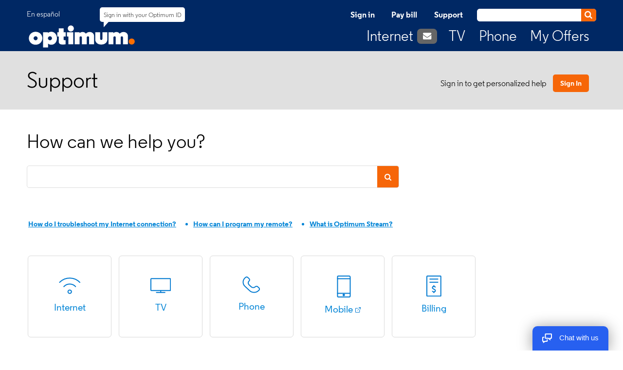

--- FILE ---
content_type: text/html
request_url: https://www.optimum.net/support
body_size: 51505
content:
<!DOCTYPE html>
<html>
  <head>
    <title>Optimum Customer Service | Support for Your TV, Phone, and Internet </title>

 
    <script>
        var pathname = window.location.pathname.split("/");
        var isDesktopView = false;
        if(pathname.length > 1 && pathname[1] === 'phone') {
            for (var i in pathname) {
                if(pathname[i] === "messages") {
                    isDesktopView = true;
                }
                if(pathname[i] === "voicemail") {
                    isDesktopView = true;
                }
                if(pathname[i] === "preferences") {
                    isDesktopView = false;
                }
                if(pathname[i] === "promo") {
                    isDesktopView = false;
                }
                if(pathname[i] === "callhistory") {
                    isDesktopView = true;
                }
                if(pathname[i] === "call-history") {
                    isDesktopView = true;
                }
                if(pathname[i] === "request-credits") {
                    isDesktopView = true;
                }
                if(pathname[i] === "directorylisting") {
                    isDesktopView = true;
                }
                if(pathname[i] === "edit") {
                    isDesktopView = false;
                }
                if(pathname[i] === "billingHistory") {
                    isDesktopView = true;
                }
                if(pathname[i] === "international-call") {
                    isDesktopView = true;
                }
            }
        }

        if(isDesktopView) {
            var meta = document.createElement('meta');
            meta.httpEquiv = "X-UA-Compatible";
            meta.content = "IE=EmulateIE8,IE=EmulateIE9,chrome=1";
            document.getElementsByTagName('head')[0].appendChild(meta);

            var meta1 = document.createElement('meta');
            meta1.name = "viewport";
            meta1.content = "width=1200, user-scalable=yes";
            document.getElementsByTagName('head')[0].appendChild(meta1);
        }
        else {
            var meta = document.createElement('meta');
            meta.httpEquiv = "X-UA-Compatible";
            meta.content = "IE=edge";
            document.getElementsByTagName('head')[0].appendChild(meta);

            var meta1 = document.createElement('meta');
            meta1.name = "viewport";
            meta1.content = "width=device-width, initial-scale=1.0";
            document.getElementsByTagName('head')[0].appendChild(meta1);
        }

    </script>
 
    	<meta name="description" content="Customer service from Optimum. Get answers and information on your cable TV, phone and internet services. View Frequently Asked Questions."> 

    <link rel="shortcut icon" type="image/x-icon" href="/favicon.ico">
    <link rel="stylesheet" href="https://assets.sitescdn.net/answers-search-bar/v1.0/answers.css">
    <link rel="stylesheet" href="/core-and-parts_page_1.css?202511092309">
    <link rel="stylesheet" href="/core-and-parts_page_2.css?202511092309">
    <link rel="stylesheet" href="/support/page.css?202511092309">
    <!--[if IE 8]><link rel="stylesheet" href="/assets/css/ie8.css?202511092309"><![endif]-->

    <!--[if lte IE 8]><script src="/ieshiv.js?202511092309"></script><![endif]-->
    <!--[if lte IE 8]><script src="/PIE.js?202511092309"></script><![endif]-->
    <!--[if lte IE 8]><script src="/PIE.htc?202511092309"></script><![endif]-->
    
	<script src="/assets/hosted/js/onetmotionpoint.js"></script>
    <script src="https://assets.sitescdn.net/answers-search-bar/v1.0/answerstemplates.compiled.min.js"></script>
    <script src="https://cdn.jsdelivr.net/npm/typed.js@2.0.11"></script>
    <script src="/modernizr.custom.28587.min.js"></script>
    <script>
    if(!window.console) {
        var console = {
            log : function(){},
            error : function(){},
            warn: function(){},
            info: function(){},
            debug: function(){}
        };
    }
    </script>
<!--[if !IE]> -->
	<script>
    /* jshint ignore:start */
	(function(g, b, d, f) {
		(function(a, c, d) {
			if (a) {
				var e = b.createElement("style");
				e.id = c;
				e.innerHTML = d;
				a.appendChild(e)
			}
		})(b.getElementsByTagName("head")[0], "at-body-style", d);
		setTimeout(function() {
			var a = b.getElementsByTagName("head")[0];
			if (a) {
				var c = b.getElementById("at-body-style");
				c && a.removeChild(c)
			}
		}, f)
	})(window, document, "body {opacity: 0 !important}", 3E3);
  /* jshint ignore:end */
    (function() {
        var scriptUrl;
        if((/www|espanol/).test(window.location.host)) {
            scriptUrl = "//assets.adobedtm.com/5b7063f54823/6d6d655087a2/launch-6b631ac52479.min.js";
        } else {
            scriptUrl = "//assets.adobedtm.com/5b7063f54823/6d6d655087a2/launch-fd078045528e-staging.min.js";
        }
        var scriptTag = document.createElement("script");
        scriptTag.src = scriptUrl;
        document.head.appendChild(scriptTag);
    })();
    </script>
<!-- <![endif]-->

<!-- Freestar ads implementation -->
<link rel="preconnect" href="https://a.pub.network/" crossorigin />
<link rel="preconnect" href="https://b.pub.network/" crossorigin />
<link rel="preconnect" href="https://c.pub.network/" crossorigin />
<link rel="preconnect" href="https://d.pub.network/" crossorigin />
<link rel="preconnect" href="https://btloader.com/" crossorigin />
<link rel="preconnect" href="https://api.btloader.com/" crossorigin />
<link rel="preconnect" href="https://cdn.confiant-integrations.net" crossorigin />
<link rel="stylesheet" href="https://a.pub.network/optimum-net/cls.css">
<script data-cfasync="false" type="text/javascript">
    var freestar = freestar || {};
    freestar.queue = freestar.queue || [];
    freestar.config = freestar.config || {};
    freestar.config.enabled_slots = [];

    freestar.initCallback = function () {
        if (freestar.config.enabled_slots.length === 0) {
            freestar.initCallbackCalled = false;
        } else {
            freestar.newAdSlots(freestar.config.enabled_slots);
        }
    };
    
</script>
<script src="https://a.pub.network/optimum-net/pubfig.min.js" data-cfasync="false" async></script>
<!-- Freestar adBlocker disable script -->

<!-- PLACE THIS SCRIPT INSIDE OF YOUR HEAD TAGS -->
<script data-cfasync="false" type="text/javascript">
    /* jshint ignore:start */
        !function(){function t(e){return t="function"==typeof Symbol&&"symbol"==typeof Symbol.iterator?function(t){return typeof t}:function(t){return t&&"function"==typeof Symbol&&t.constructor===Symbol&&t!==Symbol.prototype?"symbol":typeof t},t(e)}!function(){"use strict";var e={175:function(t,e,n){n.d(e,{A:function(){return c}});var r=n(601),o=n.n(r),i=n(314),a=n.n(i)()(o());a.push([t.id,'div.gdbjys{position:fixed;top:0;left:0;width:100%;height:100%;background:rgba(0,0,0,.4);z-index:999999}div.gdbjys *{box-sizing:border-box}div.gdbjys div.aiv61i{position:fixed;top:50%;left:50%;transform:translate(-50%, -50%);display:flex;flex-direction:column;justify-content:flex-start;min-height:25vh;width:50%;background-color:#fff;border:none;border-radius:1em;box-shadow:0 0 10px rgba(0,0,0,.3);text-align:center;font-size:13px;font-family:Arial,Helvetica,sans-serif;font-weight:bold;line-height:2;color:#000}div.gdbjys div.aiv61i *:before,div.gdbjys div.aiv61i *:after{content:"";display:none}@media screen and (max-width: 479px){div.gdbjys div.aiv61i{font-size:13px;width:90%}}@media screen and (min-width: 480px){div.gdbjys div.aiv61i{font-size:14px;width:80%}}@media screen and (min-width: 608px){div.gdbjys div.aiv61i{font-size:14px;width:70%}}@media screen and (min-width: 960px){div.gdbjys div.aiv61i{font-size:16px;width:70%}}@media screen and (min-width: 1200px){div.gdbjys div.aiv61i{font-size:16px;width:840px}}div.gdbjys div.aiv61i div._1t8xcwp{width:100%;background-color:rgba(0,0,0,0);border:0;color:inherit;display:block;font-size:1em;font-family:inherit;letter-spacing:normal;margin:0;opacity:1;outline:none;padding:1em 2em;position:static;text-align:center}div.gdbjys div.aiv61i div._1t8xcwp img{display:inline;margin:0 0 16px 0;padding:0;max-width:240px;max-height:60px}div.gdbjys div.aiv61i div._1t8xcwp h2{display:block;line-height:1.3;padding:0;font-family:inherit;font-weight:normal;font-style:normal;text-decoration:initial;text-align:center;font-size:1.75em;margin:0;color:inherit}div.gdbjys div.aiv61i div._1t8xcwp h2:not(img+*){margin-top:30px}div.gdbjys div.aiv61i div._1t8xcwp span.cxrrcd{position:absolute;top:0;right:15px;font-size:2em;font-weight:normal;cursor:pointer;color:inherit}div.gdbjys div.aiv61i div._1t8xcwp span.cxrrcd:hover{filter:brightness(115%)}div.gdbjys div.aiv61i section{width:100%;margin:0;padding:1em 2em;text-align:center;font-family:inherit;color:inherit;background:rgba(0,0,0,0)}div.gdbjys div.aiv61i section p{display:block;margin:0 0 1em 0;line-height:1.5;text-align:center;font-size:1em;font-family:inherit;color:inherit;overflow-wrap:break-word;font-weight:normal;font-style:normal;text-decoration:initial}div.gdbjys div.aiv61i section p:last-of-type{margin:0 0 1.5em 0}div.gdbjys div.aiv61i section.vewlj7{display:block}div.gdbjys div.aiv61i section.vewlj7._7q6lc{display:none}div.gdbjys div.aiv61i section.vewlj7 a.oxaeak.dptsjm{color:var(--dptsjm)}div.gdbjys div.aiv61i section.vewlj7 a.oxaeak.q532ky{text-decoration:var(--q532ky)}div.gdbjys div.aiv61i section.vewlj7 a.oxaeak._1ab01ic:visited{color:var(--_1ab01ic)}div.gdbjys div.aiv61i section.vewlj7 div._14nnvyr{display:block;margin:.75em;padding:0}div.gdbjys div.aiv61i section.vewlj7 div._14nnvyr p._1wkxjuh{max-width:80%;margin:0 auto;padding:0;font-size:.85em;color:inherit;font-style:normal;font-weight:normal;cursor:pointer}div.gdbjys div.aiv61i section._1kco6e6{display:block}div.gdbjys div.aiv61i section._1kco6e6._7q6lc{display:none}div.gdbjys div.aiv61i section._1kco6e6 h4.yx6q4i{color:inherit;text-align:initial;font-weight:normal;font-family:inherit;font-size:1.125em;margin:0 0 .5em .5em}div.gdbjys div.aiv61i section._1kco6e6 div._1gron0b{display:flex;margin:1.5em 0}div.gdbjys div.aiv61i section._1kco6e6 div._1gron0b ul.mtahsr{max-height:300px;flex:2;list-style:none;overflow-y:auto;margin:0 1em 0 0;padding-inline-start:0}@media screen and (min-width: 608px){div.gdbjys div.aiv61i section._1kco6e6 div._1gron0b ul.mtahsr{flex:1;margin:0 2em 0 0}}div.gdbjys div.aiv61i section._1kco6e6 div._1gron0b ul.mtahsr li{padding:.75em;cursor:pointer;background:rgba(0,0,0,.05);font-weight:bold}div.gdbjys div.aiv61i section._1kco6e6 div._1gron0b ul.mtahsr li:hover{background:rgba(0,0,0,.075)}div.gdbjys div.aiv61i section._1kco6e6 div._1gron0b ul.mtahsr li.fef1ss{color:var(--_1hih1sj);background:var(--_1evmd3l)}div.gdbjys div.aiv61i section._1kco6e6 div._1gron0b div.t05shl{max-height:300px;overflow-y:auto;flex:3;display:flex;flex-direction:column;justify-content:space-between;text-align:initial}div.gdbjys div.aiv61i section._1kco6e6 div._1gron0b div.t05shl ol._1bslkxv{display:none;list-style-type:decimal;text-align:initial;padding:0;margin:0 2em;font-weight:normal}div.gdbjys div.aiv61i section._1kco6e6 div._1gron0b div.t05shl ol._1bslkxv.fef1ss{display:block}div.gdbjys div.aiv61i section._1kco6e6 div._1gron0b div.t05shl p{margin:1em 0 0;text-align:inherit;font-style:italic}div.gdbjys div.aiv61i section._1kco6e6 button.xcum5j{font-size:1em;text-transform:initial}div.gdbjys div.aiv61i button._1dtofvt{width:auto;height:auto;max-width:90%;cursor:pointer;display:inline-block;letter-spacing:normal;margin:.75em;opacity:1;outline:none;overflow-wrap:break-word;font-family:inherit;font-weight:normal;font-style:normal;text-decoration:initial;text-transform:uppercase;text-align:center;color:#fff;font-size:1.15em;padding:.75em 2em;padding-inline:2em;padding-block:.75em;line-height:normal;background:#40c28a;border:none;border-radius:.25em;box-shadow:none}div.gdbjys div.aiv61i button._1dtofvt:hover{filter:brightness(115%);box-shadow:none}div.gdbjys div.aiv61i a.iaaajq{height:50px;width:50px;position:absolute;bottom:5px;right:5px}div.gdbjys div.aiv61i a.iaaajq img{position:initial;height:100%;width:100%;filter:drop-shadow(1px 1px 1px var(--xlkvkz))}',""]);var c=a},314:function(t){t.exports=function(t){var e=[];return e.toString=function(){return this.map((function(e){var n="",r=void 0!==e[5];return e[4]&&(n+="@supports (".concat(e[4],") {")),e[2]&&(n+="@media ".concat(e[2]," {")),r&&(n+="@layer".concat(e[5].length>0?" ".concat(e[5]):""," {")),n+=t(e),r&&(n+="}"),e[2]&&(n+="}"),e[4]&&(n+="}"),n})).join("")},e.i=function(t,n,r,o,i){"string"==typeof t&&(t=[[null,t,void 0]]);var a={};if(r)for(var c=0;c<this.length;c++){var s=this[c][0];null!=s&&(a[s]=!0)}for(var u=0;u<t.length;u++){var l=[].concat(t[u]);r&&a[l[0]]||(void 0!==i&&(void 0===l[5]||(l[1]="@layer".concat(l[5].length>0?" ".concat(l[5]):""," {").concat(l[1],"}")),l[5]=i),n&&(l[2]?(l[1]="@media ".concat(l[2]," {").concat(l[1],"}"),l[2]=n):l[2]=n),o&&(l[4]?(l[1]="@supports (".concat(l[4],") {").concat(l[1],"}"),l[4]=o):l[4]="".concat(o)),e.push(l))}},e}},601:function(t){t.exports=function(t){return t[1]}},72:function(t){var e=[];function n(t){for(var n=-1,r=0;r<e.length;r++)if(e[r].identifier===t){n=r;break}return n}function r(t,r){for(var i={},a=[],c=0;c<t.length;c++){var s=t[c],u=r.base?s[0]+r.base:s[0],l=i[u]||0,d="".concat(u," ").concat(l);i[u]=l+1;var f=n(d),v={css:s[1],media:s[2],sourceMap:s[3],supports:s[4],layer:s[5]};if(-1!==f)e[f].references++,e[f].updater(v);else{var p=o(v,r);r.byIndex=c,e.splice(c,0,{identifier:d,updater:p,references:1})}a.push(d)}return a}function o(t,e){var n=e.domAPI(e);return n.update(t),function(e){if(e){if(e.css===t.css&&e.media===t.media&&e.sourceMap===t.sourceMap&&e.supports===t.supports&&e.layer===t.layer)return;n.update(t=e)}else n.remove()}}t.exports=function(t,o){var i=r(t=t||[],o=o||{});return function(t){t=t||[];for(var a=0;a<i.length;a++){var c=n(i[a]);e[c].references--}for(var s=r(t,o),u=0;u<i.length;u++){var l=n(i[u]);0===e[l].references&&(e[l].updater(),e.splice(l,1))}i=s}}},659:function(t){var e={};t.exports=function(t,n){var r=function(t){if(void 0===e[t]){var n=document.querySelector(t);if(window.HTMLIFrameElement&&n instanceof window.HTMLIFrameElement)try{n=n.contentDocument.head}catch(t){n=null}e[t]=n}return e[t]}(t);if(!r)throw new Error("Couldn't find a style target. This probably means that the value for the 'insert' parameter is invalid.");r.appendChild(n)}},540:function(t){t.exports=function(t){var e=document.createElement("style");return t.setAttributes(e,t.attributes),t.insert(e,t.options),e}},56:function(t,e,n){t.exports=function(t){var e=n.nc;e&&t.setAttribute("nonce",e)}},825:function(t){t.exports=function(t){if("undefined"==typeof document)return{update:function(){},remove:function(){}};var e=t.insertStyleElement(t);return{update:function(n){!function(t,e,n){var r="";n.supports&&(r+="@supports (".concat(n.supports,") {")),n.media&&(r+="@media ".concat(n.media," {"));var o=void 0!==n.layer;o&&(r+="@layer".concat(n.layer.length>0?" ".concat(n.layer):""," {")),r+=n.css,o&&(r+="}"),n.media&&(r+="}"),n.supports&&(r+="}");var i=n.sourceMap;i&&"undefined"!=typeof btoa&&(r+="\n/*# sourceMappingURL=data:application/json;base64,".concat(btoa(unescape(encodeURIComponent(JSON.stringify(i))))," */")),e.styleTagTransform(r,t,e.options)}(e,t,n)},remove:function(){!function(t){if(null===t.parentNode)return!1;t.parentNode.removeChild(t)}(e)}}}},113:function(t){t.exports=function(t,e){if(e.styleSheet)e.styleSheet.cssText=t;else{for(;e.firstChild;)e.removeChild(e.firstChild);e.appendChild(document.createTextNode(t))}}}},n={};function r(t){var o=n[t];if(void 0!==o)return o.exports;var i=n[t]={id:t,exports:{}};return e[t](i,i.exports,r),i.exports}r.n=function(t){var e=t&&t.__esModule?function(){return t.default}:function(){return t};return r.d(e,{a:e}),e},r.d=function(t,e){for(var n in e)r.o(e,n)&&!r.o(t,n)&&Object.defineProperty(t,n,{enumerable:!0,get:e[n]})},r.o=function(t,e){return Object.prototype.hasOwnProperty.call(t,e)},r.nc=void 0;var o,i={randomUUID:"undefined"!=typeof crypto&&crypto.randomUUID&&crypto.randomUUID.bind(crypto)},a=new Uint8Array(16);function c(){if(!o&&!(o="undefined"!=typeof crypto&&crypto.getRandomValues&&crypto.getRandomValues.bind(crypto)))throw new Error("crypto.getRandomValues() not supported. See https://github.com/uuidjs/uuid#getrandomvalues-not-supported");return o(a)}for(var s=[],u=0;u<256;++u)s.push((u+256).toString(16).slice(1));var l=function(t,e,n){if(i.randomUUID&&!e&&!t)return i.randomUUID();var r=(t=t||{}).random||(t.rng||c)();if(r[6]=15&r[6]|64,r[8]=63&r[8]|128,e){n=n||0;for(var o=0;o<16;++o)e[n+o]=r[o];return e}return function(t){var e=arguments.length>1&&void 0!==arguments[1]?arguments[1]:0;return s[t[e+0]]+s[t[e+1]]+s[t[e+2]]+s[t[e+3]]+"-"+s[t[e+4]]+s[t[e+5]]+"-"+s[t[e+6]]+s[t[e+7]]+"-"+s[t[e+8]]+s[t[e+9]]+"-"+s[t[e+10]]+s[t[e+11]]+s[t[e+12]]+s[t[e+13]]+s[t[e+14]]+s[t[e+15]]}(r)},d=r(72),f=r.n(d),v=r(825),p=r.n(v),h=r(659),m=r.n(h),y=r(56),g=r.n(y),b=r(540),w=r.n(b),x=r(113),k=r.n(x),L=r(175),j={};j.styleTagTransform=k(),j.setAttributes=g(),j.insert=m().bind(null,"head"),j.domAPI=p(),j.insertStyleElement=w(),f()(L.A,j),L.A&&L.A.locals&&L.A.locals;var E=["Y29uZmlnLmNvbmZpZy1mYWN0b3J5LmNvbQ==","Y29uZmlnLmNvbnRlbnQtc2V0dGluZ3MuY29t","Y29uZmlnLnNpdGUtY29uZmlnLmNvbQ==","Y29uZmlnLmZyZmlndXJlcy5jb20="];function S(e){return S="function"==typeof Symbol&&"symbol"==t(Symbol.iterator)?function(e){return t(e)}:function(e){return e&&"function"==typeof Symbol&&e.constructor===Symbol&&e!==Symbol.prototype?"symbol":t(e)},S(e)}function C(){C=function(){return e};var t,e={},n=Object.prototype,r=n.hasOwnProperty,o=Object.defineProperty||function(t,e,n){t[e]=n.value},i="function"==typeof Symbol?Symbol:{},a=i.iterator||"@@iterator",c=i.asyncIterator||"@@asyncIterator",s=i.toStringTag||"@@toStringTag";function u(t,e,n){return Object.defineProperty(t,e,{value:n,enumerable:!0,configurable:!0,writable:!0}),t[e]}try{u({},"")}catch(t){u=function(t,e,n){return t[e]=n}}function l(t,e,n,r){var i=e&&e.prototype instanceof y?e:y,a=Object.create(i.prototype),c=new T(r||[]);return o(a,"_invoke",{value:A(t,n,c)}),a}function d(t,e,n){try{return{type:"normal",arg:t.call(e,n)}}catch(t){return{type:"throw",arg:t}}}e.wrap=l;var f="suspendedStart",v="suspendedYield",p="executing",h="completed",m={};function y(){}function g(){}function b(){}var w={};u(w,a,(function(){return this}));var x=Object.getPrototypeOf,k=x&&x(x(O([])));k&&k!==n&&r.call(k,a)&&(w=k);var L=b.prototype=y.prototype=Object.create(w);function j(t){["next","throw","return"].forEach((function(e){u(t,e,(function(t){return this._invoke(e,t)}))}))}function E(t,e){function n(o,i,a,c){var s=d(t[o],t,i);if("throw"!==s.type){var u=s.arg,l=u.value;return l&&"object"==S(l)&&r.call(l,"__await")?e.resolve(l.__await).then((function(t){n("next",t,a,c)}),(function(t){n("throw",t,a,c)})):e.resolve(l).then((function(t){u.value=t,a(u)}),(function(t){return n("throw",t,a,c)}))}c(s.arg)}var i;o(this,"_invoke",{value:function(t,r){function o(){return new e((function(e,o){n(t,r,e,o)}))}return i=i?i.then(o,o):o()}})}function A(e,n,r){var o=f;return function(i,a){if(o===p)throw Error("Generator is already running");if(o===h){if("throw"===i)throw a;return{value:t,done:!0}}for(r.method=i,r.arg=a;;){var c=r.delegate;if(c){var s=I(c,r);if(s){if(s===m)continue;return s}}if("next"===r.method)r.sent=r._sent=r.arg;else if("throw"===r.method){if(o===f)throw o=h,r.arg;r.dispatchException(r.arg)}else"return"===r.method&&r.abrupt("return",r.arg);o=p;var u=d(e,n,r);if("normal"===u.type){if(o=r.done?h:v,u.arg===m)continue;return{value:u.arg,done:r.done}}"throw"===u.type&&(o=h,r.method="throw",r.arg=u.arg)}}}function I(e,n){var r=n.method,o=e.iterator[r];if(o===t)return n.delegate=null,"throw"===r&&e.iterator.return&&(n.method="return",n.arg=t,I(e,n),"throw"===n.method)||"return"!==r&&(n.method="throw",n.arg=new TypeError("The iterator does not provide a '"+r+"' method")),m;var i=d(o,e.iterator,n.arg);if("throw"===i.type)return n.method="throw",n.arg=i.arg,n.delegate=null,m;var a=i.arg;return a?a.done?(n[e.resultName]=a.value,n.next=e.nextLoc,"return"!==n.method&&(n.method="next",n.arg=t),n.delegate=null,m):a:(n.method="throw",n.arg=new TypeError("iterator result is not an object"),n.delegate=null,m)}function P(t){var e={tryLoc:t[0]};1 in t&&(e.catchLoc=t[1]),2 in t&&(e.finallyLoc=t[2],e.afterLoc=t[3]),this.tryEntries.push(e)}function Y(t){var e=t.completion||{};e.type="normal",delete e.arg,t.completion=e}function T(t){this.tryEntries=[{tryLoc:"root"}],t.forEach(P,this),this.reset(!0)}function O(e){if(e||""===e){var n=e[a];if(n)return n.call(e);if("function"==typeof e.next)return e;if(!isNaN(e.length)){var o=-1,i=function n(){for(;++o<e.length;)if(r.call(e,o))return n.value=e[o],n.done=!1,n;return n.value=t,n.done=!0,n};return i.next=i}}throw new TypeError(S(e)+" is not iterable")}return g.prototype=b,o(L,"constructor",{value:b,configurable:!0}),o(b,"constructor",{value:g,configurable:!0}),g.displayName=u(b,s,"GeneratorFunction"),e.isGeneratorFunction=function(t){var e="function"==typeof t&&t.constructor;return!!e&&(e===g||"GeneratorFunction"===(e.displayName||e.name))},e.mark=function(t){return Object.setPrototypeOf?Object.setPrototypeOf(t,b):(t.__proto__=b,u(t,s,"GeneratorFunction")),t.prototype=Object.create(L),t},e.awrap=function(t){return{__await:t}},j(E.prototype),u(E.prototype,c,(function(){return this})),e.AsyncIterator=E,e.async=function(t,n,r,o,i){void 0===i&&(i=Promise);var a=new E(l(t,n,r,o),i);return e.isGeneratorFunction(n)?a:a.next().then((function(t){return t.done?t.value:a.next()}))},j(L),u(L,s,"Generator"),u(L,a,(function(){return this})),u(L,"toString",(function(){return"[object Generator]"})),e.keys=function(t){var e=Object(t),n=[];for(var r in e)n.push(r);return n.reverse(),function t(){for(;n.length;){var r=n.pop();if(r in e)return t.value=r,t.done=!1,t}return t.done=!0,t}},e.values=O,T.prototype={constructor:T,reset:function(e){if(this.prev=0,this.next=0,this.sent=this._sent=t,this.done=!1,this.delegate=null,this.method="next",this.arg=t,this.tryEntries.forEach(Y),!e)for(var n in this)"t"===n.charAt(0)&&r.call(this,n)&&!isNaN(+n.slice(1))&&(this[n]=t)},stop:function(){this.done=!0;var t=this.tryEntries[0].completion;if("throw"===t.type)throw t.arg;return this.rval},dispatchException:function(e){if(this.done)throw e;var n=this;function o(r,o){return c.type="throw",c.arg=e,n.next=r,o&&(n.method="next",n.arg=t),!!o}for(var i=this.tryEntries.length-1;i>=0;--i){var a=this.tryEntries[i],c=a.completion;if("root"===a.tryLoc)return o("end");if(a.tryLoc<=this.prev){var s=r.call(a,"catchLoc"),u=r.call(a,"finallyLoc");if(s&&u){if(this.prev<a.catchLoc)return o(a.catchLoc,!0);if(this.prev<a.finallyLoc)return o(a.finallyLoc)}else if(s){if(this.prev<a.catchLoc)return o(a.catchLoc,!0)}else{if(!u)throw Error("try statement without catch or finally");if(this.prev<a.finallyLoc)return o(a.finallyLoc)}}}},abrupt:function(t,e){for(var n=this.tryEntries.length-1;n>=0;--n){var o=this.tryEntries[n];if(o.tryLoc<=this.prev&&r.call(o,"finallyLoc")&&this.prev<o.finallyLoc){var i=o;break}}i&&("break"===t||"continue"===t)&&i.tryLoc<=e&&e<=i.finallyLoc&&(i=null);var a=i?i.completion:{};return a.type=t,a.arg=e,i?(this.method="next",this.next=i.finallyLoc,m):this.complete(a)},complete:function(t,e){if("throw"===t.type)throw t.arg;return"break"===t.type||"continue"===t.type?this.next=t.arg:"return"===t.type?(this.rval=this.arg=t.arg,this.method="return",this.next="end"):"normal"===t.type&&e&&(this.next=e),m},finish:function(t){for(var e=this.tryEntries.length-1;e>=0;--e){var n=this.tryEntries[e];if(n.finallyLoc===t)return this.complete(n.completion,n.afterLoc),Y(n),m}},catch:function(t){for(var e=this.tryEntries.length-1;e>=0;--e){var n=this.tryEntries[e];if(n.tryLoc===t){var r=n.completion;if("throw"===r.type){var o=r.arg;Y(n)}return o}}throw Error("illegal catch attempt")},delegateYield:function(e,n,r){return this.delegate={iterator:O(e),resultName:n,nextLoc:r},"next"===this.method&&(this.arg=t),m}},e}function A(t,e,n,r,o,i,a){try{var c=t[i](a),s=c.value}catch(t){return void n(t)}c.done?e(s):Promise.resolve(s).then(r,o)}function I(t){return function(){var e=this,n=arguments;return new Promise((function(r,o){var i=t.apply(e,n);function a(t){A(i,r,o,a,c,"next",t)}function c(t){A(i,r,o,a,c,"throw",t)}a(void 0)}))}}var P="ZnMtYWRiLWVycg",Y=function(){var t=I(C().mark((function t(){var e,n,r,o,i;return C().wrap((function(t){for(;;)switch(t.prev=t.next){case 0:if(document.body){t.next=3;break}return t.next=3,new Promise((function(t){return document.addEventListener("DOMContentLoaded",t)}));case 3:for(e=["YWQ=","YmFubmVyLWFk","YmFubmVyX2Fk","YmFubmVyLWFkLWNvbnRhaW5lcg==","YWQtc2lkZXJhaWw=","c3RpY2t5YWRz","aW1wcnRudC1jbnQ="],(n=document.createElement("div")).textContent=Math.random().toString(),n.setAttribute(atob("ZGF0YS1mcmVlc3Rhci1hZA=="),Math.random().toString()),r=0;r<e.length;r++)n.classList.add(atob(e[r]));if(n.style.display="block",document.body.appendChild(n),o=window.getComputedStyle(n),i=null==o?void 0:o.display,n.remove(),"none"!==i){t.next=15;break}throw new Error(P);case 15:case"end":return t.stop()}}),t)})));return function(){return t.apply(this,arguments)}}(),T=function(){var t=I(C().mark((function t(e){var n,r=arguments;return C().wrap((function(t){for(;;)switch(t.prev=t.next){case 0:return n=r.length>1&&void 0!==r[1]&&r[1],t.abrupt("return",new Promise((function(t,r){var o=document.createElement("script");try{o.src=e,o.addEventListener("load",(function(){n?U(e,t,r):t()})),o.addEventListener("error",(function(){r(P)})),document.head.appendChild(o)}catch(t){r(t)}finally{o.remove()}})));case 2:case"end":return t.stop()}}),t)})));return function(e){return t.apply(this,arguments)}}(),O=function(){var t=I(C().mark((function t(){var e,n=arguments;return C().wrap((function(t){for(;;)switch(t.prev=t.next){case 0:return e=n.length>0&&void 0!==n[0]?n[0]:atob("aHR0cHM6Ly9hLnB1Yi5uZXR3b3JrL2NvcmUvaW1ncy8xLnBuZw=="),t.abrupt("return",new Promise((function(t,n){var r=encodeURIComponent((new Date).toISOString().split("Z")[0]),o=document.createElement("img");o.src="".concat(e,"?x=").concat(r),o.onload=I(C().mark((function r(){return C().wrap((function(r){for(;;)switch(r.prev=r.next){case 0:return r.next=2,U(e,t,n);case 2:t(),o.remove();case 4:case"end":return r.stop()}}),r)}))),o.onerror=function(){n(P),o.remove()},document.body.appendChild(o)})));case 2:case"end":return t.stop()}}),t)})));return function(){return t.apply(this,arguments)}}(),U=function(){var t=I(C().mark((function t(e,n,r){var o,i,a,c;return C().wrap((function(t){for(;;)switch(t.prev=t.next){case 0:return t.prev=0,t.next=3,fetch(e);case 3:o=t.sent,i=null==o?void 0:o.redirected,a=null==o?void 0:o.url,c=!!a&&a!==e,i||c?r(P):n(),t.next=13;break;case 10:t.prev=10,t.t0=t.catch(0),r(P);case 13:case"end":return t.stop()}}),t,null,[[0,10]])})));return function(e,n,r){return t.apply(this,arguments)}}();function H(e){return H="function"==typeof Symbol&&"symbol"==t(Symbol.iterator)?function(e){return t(e)}:function(e){return e&&"function"==typeof Symbol&&e.constructor===Symbol&&e!==Symbol.prototype?"symbol":t(e)},H(e)}function R(){R=function(){return e};var t,e={},n=Object.prototype,r=n.hasOwnProperty,o=Object.defineProperty||function(t,e,n){t[e]=n.value},i="function"==typeof Symbol?Symbol:{},a=i.iterator||"@@iterator",c=i.asyncIterator||"@@asyncIterator",s=i.toStringTag||"@@toStringTag";function u(t,e,n){return Object.defineProperty(t,e,{value:n,enumerable:!0,configurable:!0,writable:!0}),t[e]}try{u({},"")}catch(t){u=function(t,e,n){return t[e]=n}}function l(t,e,n,r){var i=e&&e.prototype instanceof y?e:y,a=Object.create(i.prototype),c=new P(r||[]);return o(a,"_invoke",{value:S(t,n,c)}),a}function d(t,e,n){try{return{type:"normal",arg:t.call(e,n)}}catch(t){return{type:"throw",arg:t}}}e.wrap=l;var f="suspendedStart",v="suspendedYield",p="executing",h="completed",m={};function y(){}function g(){}function b(){}var w={};u(w,a,(function(){return this}));var x=Object.getPrototypeOf,k=x&&x(x(Y([])));k&&k!==n&&r.call(k,a)&&(w=k);var L=b.prototype=y.prototype=Object.create(w);function j(t){["next","throw","return"].forEach((function(e){u(t,e,(function(t){return this._invoke(e,t)}))}))}function E(t,e){function n(o,i,a,c){var s=d(t[o],t,i);if("throw"!==s.type){var u=s.arg,l=u.value;return l&&"object"==H(l)&&r.call(l,"__await")?e.resolve(l.__await).then((function(t){n("next",t,a,c)}),(function(t){n("throw",t,a,c)})):e.resolve(l).then((function(t){u.value=t,a(u)}),(function(t){return n("throw",t,a,c)}))}c(s.arg)}var i;o(this,"_invoke",{value:function(t,r){function o(){return new e((function(e,o){n(t,r,e,o)}))}return i=i?i.then(o,o):o()}})}function S(e,n,r){var o=f;return function(i,a){if(o===p)throw Error("Generator is already running");if(o===h){if("throw"===i)throw a;return{value:t,done:!0}}for(r.method=i,r.arg=a;;){var c=r.delegate;if(c){var s=C(c,r);if(s){if(s===m)continue;return s}}if("next"===r.method)r.sent=r._sent=r.arg;else if("throw"===r.method){if(o===f)throw o=h,r.arg;r.dispatchException(r.arg)}else"return"===r.method&&r.abrupt("return",r.arg);o=p;var u=d(e,n,r);if("normal"===u.type){if(o=r.done?h:v,u.arg===m)continue;return{value:u.arg,done:r.done}}"throw"===u.type&&(o=h,r.method="throw",r.arg=u.arg)}}}function C(e,n){var r=n.method,o=e.iterator[r];if(o===t)return n.delegate=null,"throw"===r&&e.iterator.return&&(n.method="return",n.arg=t,C(e,n),"throw"===n.method)||"return"!==r&&(n.method="throw",n.arg=new TypeError("The iterator does not provide a '"+r+"' method")),m;var i=d(o,e.iterator,n.arg);if("throw"===i.type)return n.method="throw",n.arg=i.arg,n.delegate=null,m;var a=i.arg;return a?a.done?(n[e.resultName]=a.value,n.next=e.nextLoc,"return"!==n.method&&(n.method="next",n.arg=t),n.delegate=null,m):a:(n.method="throw",n.arg=new TypeError("iterator result is not an object"),n.delegate=null,m)}function A(t){var e={tryLoc:t[0]};1 in t&&(e.catchLoc=t[1]),2 in t&&(e.finallyLoc=t[2],e.afterLoc=t[3]),this.tryEntries.push(e)}function I(t){var e=t.completion||{};e.type="normal",delete e.arg,t.completion=e}function P(t){this.tryEntries=[{tryLoc:"root"}],t.forEach(A,this),this.reset(!0)}function Y(e){if(e||""===e){var n=e[a];if(n)return n.call(e);if("function"==typeof e.next)return e;if(!isNaN(e.length)){var o=-1,i=function n(){for(;++o<e.length;)if(r.call(e,o))return n.value=e[o],n.done=!1,n;return n.value=t,n.done=!0,n};return i.next=i}}throw new TypeError(H(e)+" is not iterable")}return g.prototype=b,o(L,"constructor",{value:b,configurable:!0}),o(b,"constructor",{value:g,configurable:!0}),g.displayName=u(b,s,"GeneratorFunction"),e.isGeneratorFunction=function(t){var e="function"==typeof t&&t.constructor;return!!e&&(e===g||"GeneratorFunction"===(e.displayName||e.name))},e.mark=function(t){return Object.setPrototypeOf?Object.setPrototypeOf(t,b):(t.__proto__=b,u(t,s,"GeneratorFunction")),t.prototype=Object.create(L),t},e.awrap=function(t){return{__await:t}},j(E.prototype),u(E.prototype,c,(function(){return this})),e.AsyncIterator=E,e.async=function(t,n,r,o,i){void 0===i&&(i=Promise);var a=new E(l(t,n,r,o),i);return e.isGeneratorFunction(n)?a:a.next().then((function(t){return t.done?t.value:a.next()}))},j(L),u(L,s,"Generator"),u(L,a,(function(){return this})),u(L,"toString",(function(){return"[object Generator]"})),e.keys=function(t){var e=Object(t),n=[];for(var r in e)n.push(r);return n.reverse(),function t(){for(;n.length;){var r=n.pop();if(r in e)return t.value=r,t.done=!1,t}return t.done=!0,t}},e.values=Y,P.prototype={constructor:P,reset:function(e){if(this.prev=0,this.next=0,this.sent=this._sent=t,this.done=!1,this.delegate=null,this.method="next",this.arg=t,this.tryEntries.forEach(I),!e)for(var n in this)"t"===n.charAt(0)&&r.call(this,n)&&!isNaN(+n.slice(1))&&(this[n]=t)},stop:function(){this.done=!0;var t=this.tryEntries[0].completion;if("throw"===t.type)throw t.arg;return this.rval},dispatchException:function(e){if(this.done)throw e;var n=this;function o(r,o){return c.type="throw",c.arg=e,n.next=r,o&&(n.method="next",n.arg=t),!!o}for(var i=this.tryEntries.length-1;i>=0;--i){var a=this.tryEntries[i],c=a.completion;if("root"===a.tryLoc)return o("end");if(a.tryLoc<=this.prev){var s=r.call(a,"catchLoc"),u=r.call(a,"finallyLoc");if(s&&u){if(this.prev<a.catchLoc)return o(a.catchLoc,!0);if(this.prev<a.finallyLoc)return o(a.finallyLoc)}else if(s){if(this.prev<a.catchLoc)return o(a.catchLoc,!0)}else{if(!u)throw Error("try statement without catch or finally");if(this.prev<a.finallyLoc)return o(a.finallyLoc)}}}},abrupt:function(t,e){for(var n=this.tryEntries.length-1;n>=0;--n){var o=this.tryEntries[n];if(o.tryLoc<=this.prev&&r.call(o,"finallyLoc")&&this.prev<o.finallyLoc){var i=o;break}}i&&("break"===t||"continue"===t)&&i.tryLoc<=e&&e<=i.finallyLoc&&(i=null);var a=i?i.completion:{};return a.type=t,a.arg=e,i?(this.method="next",this.next=i.finallyLoc,m):this.complete(a)},complete:function(t,e){if("throw"===t.type)throw t.arg;return"break"===t.type||"continue"===t.type?this.next=t.arg:"return"===t.type?(this.rval=this.arg=t.arg,this.method="return",this.next="end"):"normal"===t.type&&e&&(this.next=e),m},finish:function(t){for(var e=this.tryEntries.length-1;e>=0;--e){var n=this.tryEntries[e];if(n.finallyLoc===t)return this.complete(n.completion,n.afterLoc),I(n),m}},catch:function(t){for(var e=this.tryEntries.length-1;e>=0;--e){var n=this.tryEntries[e];if(n.tryLoc===t){var r=n.completion;if("throw"===r.type){var o=r.arg;I(n)}return o}}throw Error("illegal catch attempt")},delegateYield:function(e,n,r){return this.delegate={iterator:Y(e),resultName:n,nextLoc:r},"next"===this.method&&(this.arg=t),m}},e}function B(t,e,n,r,o,i,a){try{var c=t[i](a),s=c.value}catch(t){return void n(t)}c.done?e(s):Promise.resolve(s).then(r,o)}function F(t){return function(){var e=this,n=arguments;return new Promise((function(r,o){var i=t.apply(e,n);function a(t){B(i,r,o,a,c,"next",t)}function c(t){B(i,r,o,a,c,"throw",t)}a(void 0)}))}}function V(t,e){for(var n=0;n<e.length;n++){var r=e[n];r.enumerable=r.enumerable||!1,r.configurable=!0,"value"in r&&(r.writable=!0),Object.defineProperty(t,N(r.key),r)}}function N(t){var e=function(t){if("object"!=H(t)||!t)return t;var e=t[Symbol.toPrimitive];if(void 0!==e){var n=e.call(t,"string");if("object"!=H(n))return n;throw new TypeError("@@toPrimitive must return a primitive value.")}return String(t)}(t);return"symbol"==H(e)?e:e+""}var G=function(){return t=function t(e){!function(t,e){if(!(t instanceof e))throw new TypeError("Cannot call a class as a function")}(this,t),this.config=null,this.langCode=null,this.languages=this.getUserPreferredLanguages(e)},e=[{key:"init",value:(o=F(R().mark((function t(){return R().wrap((function(t){for(;;)switch(t.prev=t.next){case 0:return t.next=2,this.fetchConfig();case 2:this.config=t.sent,null!==this.config&&(this.langCode=this.getFirstSupportedLanguage(this.languages),this.observe());case 4:case"end":return t.stop()}}),t,this)}))),function(){return o.apply(this,arguments)})},{key:"fetchConfig",value:(r=F(R().mark((function t(){var e,n,r,o,i,a;return R().wrap((function(t){for(;;)switch(t.prev=t.next){case 0:return n=(e=E).length-1,r=Number.isNaN(Number(localStorage.getItem("fs.cdi")))?0:Number(localStorage.getItem("fs.cdi")),o=Number.isNaN(Number(localStorage.getItem("fs.cfc")))?0:Number(localStorage.getItem("fs.cfc")),i=atob(e[r]),a="https://".concat(i,"/optimum-net.json"),t.prev=6,t.next=9,fetch(a);case 9:return t.abrupt("return",t.sent.json());case 12:return t.prev=12,t.t0=t.catch(6),++o>=3&&(o=0,r++),r>n&&(r=0),t.abrupt("return",null);case 18:return t.prev=18,localStorage.setItem("fs.cdi",r),localStorage.setItem("fs.cfc",o),t.finish(18);case 22:case"end":return t.stop()}}),t,null,[[6,12,18,22]])}))),function(){return r.apply(this,arguments)})},{key:"killScroll",value:function(t){if(t.isScrollDisabled){this.existingOverflow=document.body.style.overflow,document.body.style.overflow="hidden";var e=window.pageYOffset||document.documentElement.scrollTop,n=window.pageXOffset||document.documentElement.scrollLeft;document.body.style.top="-".concat(e,"px"),document.body.style.left="-".concat(n,"px"),window.onscroll=function(){window.scrollTo(n,e)}}}},{key:"reviveScroll",value:function(){document.body.style.overflow=this.existingOverflow||"",window.onscroll=function(){}}},{key:"getUserPreferredLanguages",value:function(t){var e=t.languages,n=t.language,r=void 0===e?[n]:e;if(r)return r.map((function(t){var e=t.trim().toLowerCase();if(!e.includes("zh"))return e.split(/-|_/)[0];var n=e.split(/-|_/)[1];return"zh"===e||["hans","cn","sg"].includes(n)?"zh":["hant","hk","mo","tw"].includes(n)?"zh-hant":void 0}))}},{key:"getFirstSupportedLanguage",value:function(t){var e=this,n=["title","paragraphOne","buttonText"],r=t.find((function(t){return n.every((function(n){return!!e.config[n][t]}))}));return void 0!==r?r:"en"}},{key:"getLocalizedTextContent",value:function(t,e){var n,r=arguments.length>2&&void 0!==arguments[2]&&arguments[2],o=t[e];if(void 0===o)throw new Error("Config text not found for text key ".concat(e));return r?null!==(n=o[this.langCode])&&void 0!==n?n:o.en:o[this.langCode]}},{key:"getPixelString",value:function(t){return"number"==typeof t?"".concat(t,"px"):null}},{key:"pickContrastingColorValue",value:function(t,e,n){var r=t.substring(1,7);return.299*parseInt(r.substring(0,2),16)+.587*parseInt(r.substring(2,4),16)+.114*parseInt(r.substring(4,6),16)>=128?e:n}},{key:"generateOverlay",value:function(t){var e=this,n=t.siteId,r=t.isCloseEnabled,o=t.dismissDuration,i=t.dismissDurationPv,a=t.logoUrl,c=t.font,s=t.paragraphTwo,u=t.paragraphThree,l=t.closeText,d=t.linkText,f=t.linkUrl,v=t.textColor,p=t.headerTextColor,h=t.buttonTextColor,m=t.headerBgColor,y=t.bgColor,g=t.buttonBgColor,b=t.borderColor,w=t.borderWidth,x=t.borderRadius,k=t.closeButtonColor,L=t.closeTextColor,j=t.linkTextColor,E=t.linkTextDecoration,S=t.linkVisitedTextColor,C=t.hasFsBranding,A=t.disableInstructions,I=document.createElement("div");I.style.setProperty("--_1evmd3l",g||"#40C28A"),I.style.setProperty("--_1hih1sj",h||"#000000"),I.style.setProperty("--xlkvkz",this.pickContrastingColorValue(y||"#FFFFFF","white","black")),j&&I.style.setProperty("--dptsjm",j),S&&I.style.setProperty("--_1ab01ic",S),E&&I.style.setProperty("--q532ky",E),I.classList.add("gdbjys"),I.id="_1ar5pr",I.dir="auto",this.oid=I.id;var P=document.createElement("div");P.classList.add("aiv61i"),y&&(P.style.backgroundColor=y),c&&(P.style.fontFamily=c),v&&(P.style.color=v);var Y=this.getPixelString(x),T=this.getPixelString(w);Y&&(P.style.borderRadius=Y),(b||T)&&(P.style.borderStyle="solid"),b&&(P.style.borderColor=b),T&&(P.style.borderWidth=T);var O=document.createElement("div");if(O.classList.add("_1t8xcwp"),p&&(O.style.color=p),m){O.style.backgroundColor=m;var U=Y||"1em";O.style.borderTopLeftRadius=U,O.style.borderTopRightRadius=U}if(a){var H=document.createElement("img");H.src=a,H.alt="Logo",H.onerror=function(){this.style.display="none"},O.appendChild(H)}var R=document.createElement("h2");R.textContent=this.getLocalizedTextContent(t,"title"),O.appendChild(R);var B=document.createElement("section");B.classList.add("vewlj7");var F=document.createElement("p");if(F.textContent=this.getLocalizedTextContent(t,"paragraphOne"),B.appendChild(F),s&&0!==Object.keys(s).length){var V=document.createElement("p");V.textContent=this.getLocalizedTextContent(t,"paragraphTwo"),B.appendChild(V)}if(u&&0!==Object.keys(u).length){var N=document.createElement("p");N.textContent=this.getLocalizedTextContent(t,"paragraphThree"),B.appendChild(N)}var G=d&&this.getLocalizedTextContent(t,"linkText"),Q=f&&this.getLocalizedTextContent(t,"linkUrl",!0);if(G&&Q){var z=document.createElement("div");z.style.margin="0 0 1em";var q=document.createElement("a");q.classList.add("oxaeak"),j&&q.classList.add("dptsjm"),S&&q.classList.add("_1ab01ic"),E&&q.classList.add("q532ky"),q.textContent=G,q.href=Q,q.target="_blank",z.appendChild(q),B.appendChild(z)}var D=document.createElement("button");if(D.classList.add("_1dtofvt"),D.tabIndex=0,D.textContent=this.getLocalizedTextContent(t,"buttonText"),g&&(D.style.backgroundColor=g),h&&(D.style.color=h),D.onclick=function(){document.querySelector("section.vewlj7").classList.add("_7q6lc"),document.querySelector("section._1kco6e6").classList.remove("_7q6lc")},B.appendChild(D),r){var M=function(){I.remove(),e.reviveScroll(),o||i?(sessionStorage.removeItem("fs.adb".concat(n||"",".dis")),i?e.updateValues("p"):o&&e.updateValues("dt")):sessionStorage.setItem("fs.adb".concat(n||"",".dis"),"1")},W=document.createElement("span");if(W.classList.add("cxrrcd"),W.innerHTML="&times;",W.tabIndex=0,k&&(W.style.color=k),W.addEventListener("click",M),O.appendChild(W),l&&0!==Object.keys(l).length){var J=document.createElement("div");J.classList.add("_14nnvyr");var Z=document.createElement("p");Z.classList.add("_1wkxjuh"),Z.textContent=this.getLocalizedTextContent(t,"closeText"),L&&(Z.style.color=L),Z.addEventListener("click",M),J.appendChild(Z),B.appendChild(J)}}var X=document.createElement("section");X.classList.add("_1kco6e6","_7q6lc");var K=document.createElement("h4");K.classList.add("yx6q4i"),K.textContent=this.getLocalizedTextContent(t,"instructionsTitle");var _=document.createElement("div");_.classList.add("_1gron0b");var $=document.createElement("ul");$.classList.add("mtahsr");var tt=document.createElement("div");tt.classList.add("t05shl"),A.forEach((function(t,n){var r=document.createElement("li");r.onclick=function(){return function(t){for(var e=document.querySelectorAll(".mtahsr > li"),n=document.getElementsByClassName("_1bslkxv"),r=0;r<n.length;r++)e[r].classList.remove("fef1ss"),n[r].classList.remove("fef1ss");e[t].classList.add("fef1ss"),n[t].classList.add("fef1ss")}(n)},r.textContent=e.getLocalizedTextContent(t,"name",!0),$.appendChild(r);var o=document.createElement("ol");o.classList.add("_1bslkxv"),0===n&&(r.classList.add("fef1ss"),o.classList.add("fef1ss")),e.getLocalizedTextContent(t,"steps").forEach((function(t){var e=document.createElement("li");e.textContent=t,o.appendChild(e)})),tt.appendChild(o)}));var et=this.getLocalizedTextContent(t,"disclaimerText"),nt=document.createElement("p");nt.textContent=et,tt.appendChild(nt),_.appendChild($),_.appendChild(tt);var rt=document.createElement("button");if(rt.classList.add("_1dtofvt","xcum5j"),rt.textContent=this.getLocalizedTextContent(t,"backButtonText"),g&&(rt.style.backgroundColor=g),h&&(rt.style.color=h),rt.onclick=function(){document.querySelector("section._1kco6e6").classList.add("_7q6lc"),document.querySelector("section.vewlj7").classList.remove("_7q6lc")},X.appendChild(K),X.appendChild(_),X.appendChild(rt),P.appendChild(O),P.appendChild(B),P.appendChild(X),C){var ot=document.createElement("a");ot.classList.add("iaaajq"),ot.href=atob("aHR0cHM6Ly9mcmVlc3Rhci5jb20vYWQtcHJvZHVjdHMvZGVza3RvcC1tb2JpbGUvZnJlZXN0YXItcmVjb3ZlcmVk"),ot.target="_blank";var it=document.createElement("img");it.alt="Logo",it.src=this.pickContrastingColorValue(y||"#FFFFFF","[data-uri]","[data-uri]"),ot.appendChild(it),P.appendChild(ot)}return I.appendChild(P),I}},{key:"getAndSetOverlay",value:(n=F(R().mark((function t(e){var n,r,o,i;return R().wrap((function(t){for(;;)switch(t.prev=t.next){case 0:if(this.post(!0,e),e.dismissDuration||e.dismissDurationPv||"1"!==sessionStorage.getItem("fs.adb".concat(e.siteId||"",".dis"))){t.next=3;break}return t.abrupt("return");case 3:if(n=localStorage.getItem("fs.adb"),r=n&&JSON.parse(n),!e.dismissDurationPv||!r.p||"number"!=typeof r.p){t.next=14;break}if(!(e.dismissDurationPv<=r.p+1)){t.next=10;break}this.clearValue("p"),t.next=12;break;case 10:return this.updateValues("p"),t.abrupt("return");case 12:t.next=15;break;case 14:this.clearValue("p");case 15:if(o=parseInt(r.dt,10),!e.dismissDuration||!o){t.next=25;break}if(!(Math.abs((Date.now()-o)/36e5)<e.dismissDuration)){t.next=22;break}return t.abrupt("return");case 22:this.clearValue("dt");case 23:t.next=26;break;case 25:this.clearValue("dt");case 26:if(document.body){t.next=29;break}return t.next=29,new Promise((function(t){return document.addEventListener("DOMContentLoaded",t)}));case 29:if(this.killScroll(e),null===document.querySelector("#".concat(this.oid))){t.next=32;break}return t.abrupt("return");case 32:i=this.generateOverlay(e),document.body.appendChild(i);case 34:case"end":return t.stop()}}),t,this)}))),function(t){return n.apply(this,arguments)})},{key:"getStatus",value:function(t,e){return!0===e?1:2===t||1===t?2:0}},{key:"getAndSetData",value:function(t){var e,n,r,o=localStorage.getItem("fs.adb"),i=o&&JSON.parse(o),a=Date.now();return i?(e=i.i,n=i.ot,r=this.getStatus(i.s,t)):(i={},e=l(),n=a,r=t?1:0),i.i=e,i.s=r,i.ot=n,i.lt=a,localStorage.setItem("fs.adb",JSON.stringify(i)),i}},{key:"updateValues",value:function(t){var e=localStorage.getItem("fs.adb"),n=e&&JSON.parse(e);"p"===t?(n.p=n.p?n.p+1:1,n.dt&&delete n.dt):"dt"===t&&(n.dt=Date.now(),n.p&&delete n.p),localStorage.setItem("fs.adb",JSON.stringify(n))}},{key:"clearValue",value:function(t){var e=localStorage.getItem("fs.adb"),n=e&&JSON.parse(e);n[t]&&(delete n[t],localStorage.setItem("fs.adb",JSON.stringify(n)))}},{key:"post",value:function(t,e){var n=atob("c2l0ZS1jb25maWcuY29t"),r=e.cDomain||n,o="https://".concat(r,"/v2/abr"),i=this.getAndSetData(t),a=e.accountId,c=e.siteId,s=navigator.userAgent||window.navigator.userAgent,u=document.referrer,l=window.location,d={accountId:a,siteId:c,userId:i.i,url:l.href,referalURL:u,userAgent:s,status:function(t){switch(t){case 0:return"not detected";case 1:return"detected";case 2:return"recovered";default:return}}(i.s),returning:i.ot!==i.lt,version:"1.4.2"};fetch(o,{method:"POST",headers:{"Content-Type":"application/json","X-Client-Geo-Location":"{client_region},{client_region_subdivision},{client_city}"},body:JSON.stringify(d)}).catch((function(){}))}},{key:"observe",value:function(){var t=this,e="";new MutationObserver((function(){location.pathname!==e&&(e=location.pathname,t.run())})).observe(document,{subtree:!0,childList:!0})}},{key:"run",value:function(){var t=this,e=this.config;setTimeout(F(R().mark((function n(){return R().wrap((function(n){for(;;)switch(n.prev=n.next){case 0:return n.prev=0,n.next=3,Y();case 3:return n.next=5,O();case 5:return n.next=7,T(atob("aHR0cHM6Ly9hLnB1Yi5uZXR3b3JrL2NvcmUvcHJlYmlkLXVuaXZlcnNhbC1jcmVhdGl2ZS5qcw=="),!0);case 7:return n.next=9,T(atob("aHR0cHM6Ly93d3cuZ29vZ2xldGFnc2VydmljZXMuY29tL3RhZy9qcy9ncHQuanM="),!1);case 9:t.post(!1,e),n.next=17;break;case 12:if(n.prev=12,n.t0=n.catch(0),n.t0!==P&&(null===n.t0||void 0===n.t0?void 0:n.t0.message)!==P){n.next=17;break}return n.next=17,t.getAndSetOverlay(e);case 17:case"end":return n.stop()}}),n,null,[[0,12]])}))),500)}}],e&&V(t.prototype,e),Object.defineProperty(t,"prototype",{writable:!1}),t;var t,e,n,r,o}();function Q(e){return Q="function"==typeof Symbol&&"symbol"==t(Symbol.iterator)?function(e){return t(e)}:function(e){return e&&"function"==typeof Symbol&&e.constructor===Symbol&&e!==Symbol.prototype?"symbol":t(e)},Q(e)}function z(t,e){for(var n=0;n<e.length;n++){var r=e[n];r.enumerable=r.enumerable||!1,r.configurable=!0,"value"in r&&(r.writable=!0),Object.defineProperty(t,q(r.key),r)}}function q(t){var e=function(t){if("object"!=Q(t)||!t)return t;var e=t[Symbol.toPrimitive];if(void 0!==e){var n=e.call(t,"string");if("object"!=Q(n))return n;throw new TypeError("@@toPrimitive must return a primitive value.")}return String(t)}(t);return"symbol"==Q(e)?e:e+""}var D=["googlebot","mediapartners-google","adsbot-google","bingbot","slurp","duckduckbot","baiduspider","yandexbot","konqueror/3.5","Exabot/3.0","facebot","facebookexternalhit/1.0","facebookexternalhit/1.1","ia_archiver"];new(function(){return t=function t(e){!function(t,e){if(!(t instanceof e))throw new TypeError("Cannot call a class as a function")}(this,t),this.globalNavigator=e},(e=[{key:"checkForBot",value:function(){var t=this.globalNavigator.userAgent;t&&D.forEach((function(e){if(RegExp(e.toLowerCase()).test(t.toLowerCase()))throw new Error("bot detected")}))}}])&&z(t.prototype,e),Object.defineProperty(t,"prototype",{writable:!1}),t;var t,e}())(window.navigator).checkForBot(),new G(window.navigator).init()}()}();
    /* jshint ignore:end */
</script>

</head>
  <!--[if lt IE 7 ]> <body class="ie6" data-ng-app="supportLanding" data-ng-controller="SupportLandingCtrl"> <![endif]-->
  <!--[if IE 7 ]>    <body class="ie7" data-ng-app="supportLanding" data-ng-controller="SupportLandingCtrl"> <![endif]-->
  <!--[if IE 8 ]>    <body class="ie8" data-ng-app="supportLanding" data-ng-controller="SupportLandingCtrl"> <![endif]-->
  <!--[if IE 9 ]>    <body class="ie9" data-ng-app="supportLanding" data-ng-controller="SupportLandingCtrl"> <![endif]-->
  <!--[if (gt IE 9)|!(IE)]><!--> <body data-ng-app="supportLanding" data-ng-controller="SupportLandingCtrl"> <!--<![endif]-->
	<!-- Google Tag Manager -->
	<noscript>
		<iframe src="//www.googletagmanager.com/ns.html?id=GTM-MFVCV8"
			height="0" width="0" style="display: none; visibility: hidden"></iframe>
	</noscript>
	<script>
		(function(w, d, s, l, i) {
			w[l] = w[l] || [];
			w[l].push({
				'gtm.start' : new Date().getTime(),
				event : 'gtm.js'
			});
			var f = d.getElementsByTagName(s)[0], j = d.createElement(s), dl = l !== 'dataLayer' ? '&l='+ l: '';
			j.async = true;
			j.src = '//www.googletagmanager.com/gtm.js?id=' + i + dl;
			f.parentNode.insertBefore(j, f);
		})(window, document, 'script', 'dataLayer', 'GTM-MFVCV8');
	</script>
	<!-- End Google Tag Manager -->
	<!--Medallia "always on" survey-->
	<script type="text/javascript" src="https://resources.digital-cloud.medallia.com/wdcus/68497/onsite/embed.js" async>
  	</script>
    <div id="site-wrapper" ng-click="fnCloseMobileFlyOut()" ng-cloak>
    <!-- wrapper for entire site, minue mobile flyout menu -->
<script>
    document.addEventListener('DOMContentLoaded', function () {
        var ua = navigator.userAgent || navigator.vendor || window.opera;
        var isIphone = /iPhone/i.test(ua) && !window.MSStream;
        var isOldIpad = /iPad/i.test(ua);
        var isNewIpad = /Macintosh/i.test(ua) && 'ontouchend' in document; // iPadOS 13+

        if (isIphone && !isOldIpad && !isNewIpad) {
            // Add Smart App Banner
            var metaApp = document.createElement('meta');
            metaApp.name = "apple-itunes-app";
            metaApp.content = "app-id=1644414970";
            document.head.appendChild(metaApp);

            // Add theme-color (light mode = white)
            var metaLight = document.createElement('meta');
            metaLight.name = "theme-color";
            metaLight.content = "#FFFFFF"; // White
            metaLight.setAttribute("media", "(prefers-color-scheme: light)");
            document.head.appendChild(metaLight);

            // Add theme-color (dark mode = black)
            var metaDark = document.createElement('meta');
            metaDark.name = "theme-color";
            metaDark.content = "#000000"; // Black
            metaDark.setAttribute("media", "(prefers-color-scheme: dark)");
            document.head.appendChild(metaDark);
        }
    });
</script><!-- START REDESIGN Header -->
<div ng-controller="CommonHeaderCtrl" >

<!-- START OLD Site header -->
<div>
    <div id="header-wrapper" ng-cloak>
		<div modal toggle="CommonHeaderCtrl.showAcitivityHistory" class="modal--responsive both--views">
			<div panel class="padding-l paddl popup-background" close-action="CommonHeaderCtrl.toggleActHisPopup()">
				<header class="panel__header">
					<div class="container">
						<input type="button" class="hidden-desktop hidden-tablet btn btn--heading phone-close width-auto" ng-click="CommonHeaderCtrl.toggleActHisPopup()" value="Cancel"/>
					</div>
				</header>
				<div class="container">
					<div class="row">
						<div activity-history></div>
					</div>
				</div>
			</div><!--/panel-->
		</div><!--/modal-->
    <section id="common_header" class="common-header alert-{{CommonHeaderCtrl.currentAlert}}" data-ng-class="{true: 'logged-in', false: 'logged-out'}[CommonHeaderCtrl.currentLoggedInUser.hasSession]">
      <!-- PHONE: HEADER -->
      <div class="csr-div hidden">
        <!--Wrapper div to work-around the issue caused by display:inherit!important given globally-->
        <div class="pay-bill-csr hidden-desktop hidden-tablet">
          <span>Currently viewing account details for: <span data-ng-bind-html="currentAccountNumber" class="accno-text"></span></span> 
					<span class="hpadding-l activity-link" ng-show="CommonHeaderCtrl.showActivityHistoryLink" data-ng-click="CommonHeaderCtrl.toggleActHisPopup()">Activity History</span> 
					<input type="button" value="Sign out" class="btn btn--primary padding-btn" data-ng-click="CommonHeaderCtrl.handleUserSignout()" />
        </div>
      </div>
      <!-- ALERT DRAWER -->
      <span id="phoneAlertNotRequired" class="hidden-desktop hidden-tablet" data-ng-show="CommonHeaderCtrl.currentAlertIndex > 0">
        <div drawer open="drawerModel.isOpen">
          <div alert-drawer></div>
        </div>
      </span>

      <div class="visible-phone visible-tablet global-header hideForNewCustomerStuff" id="newLoginCustomerHeader">
        <div class="container">
          <div class="semflex full-width align-children-middle">
            <div class="global-header-phone__brand">
              <a href="/" class="block mobile-logo"></a>
            </div>
          </div>
        </div>
      </div>

      <div class="visible-phone visible-tablet global-header alert-{{CommonHeaderCtrl.currentAlert}}">
        <div id="phone_header" class="semflex full-width align-children-middle">
          <div class="vpadding-s global-header-phone__brand">
            <a href="/" class="block mobile-logo"></a>
          </div>

          <div class="global-nav-secondary__notification" data-ng-show="CommonHeaderCtrl.currentAlertIndex > 0">
            <a data-ng-click="CommonHeaderCtrl.toggleAlertDrawer()" class="alert-{{CommonHeaderCtrl.currentAlert}} alert-drawer__handle hbeam-inline badge-notification badge-primary toggle-alert-mrgin">
              <div class="hbeam-part-static badge-notification__icon-container">
                <i class="badge-notification__icon icon-warning-sign"></i>
              </div>
              <div>
                <span class="badge-notification__count">{{CommonHeaderCtrl.currentAlertIndex}}</span>
              </div>
            </a>
          </div>

          <div class="global-header-phone__nav__item align-center icon-search" data-ng-click="CommonHeaderCtrl.toggleMobileSearchBarDisplay()" id="menusearch"></div>
          <div class="global-header-phone__nav__item align-center icon-align-justify" id="menubutton" data-ng-click="CommonHeaderCtrl.toggleMobileMenuDisplay()"></div>
        </div>
        <!-- PHONE:SEARCH -->
        <div sticky-stack data-ng-show="CommonHeaderCtrl.showingMobileSearchBar" id="phone-search" class="sticky-stack-pseudo auto_complete_display_none">
          <div class="phone-search-bar vpadding-s">
            <div class="container">
              <div class="semflex full-width align-children-middle">
                <div class="close-search-wrapper align-left">
                  <a class="close-search" data-ng-click="CommonHeaderCtrl.toggleMobileSearchBarDisplay()">
                    <svg viewBox="2 -0 10 14" xmlns="http://www.w3.org/2000/svg" width="35" height="30" style="vertical-align: middle;">
                      <line x1="0" x2="6" y1="8" y2="1" stroke-width="0.8" stroke="#d9d9d9" fill="none"></line>
                      <line x1="0" x2="6" y1="8" y2="14" stroke-width="0.8" stroke="#d9d9d9" fill="none"></line>
                    </svg>
                  </a>
                </div>
                <div class="width_90">
                  <div class="yext-search searchbar-group input-groupp"></div>
                </div>
              </div>
            </div>
          </div>
        </div>
      </div>
      <!-- visible phone -->

      <!-- DESKTOP/TABLET: HEADER -->
      <div style="min-width: 1000px;" id="desktop_header">
        <div sticky-stack class="global-header hidden-phone hidden-tablet sticky-stack-pseudo" id="desktop_header_NewCustomer">
          <div class="pay-bill-csr csr-div hidden">
            <span>Currently viewing account details for: <span data-ng-bind="currentAccountNumber" class="accno-text"></span></span>
						<span class="hpadding-l activity-link" ng-show="CommonHeaderCtrl.showActivityHistoryLink" data-ng-click="CommonHeaderCtrl.toggleActHisPopup()">Activity History</span>
						<input type="button" value="Sign out" class="btn btn--primary padding-btn" data-ng-click="CommonHeaderCtrl.handleUserSignout()" />
          </div>

          <div id="alertNotShown" data-ng-show="CommonHeaderCtrl.currentAlertIndex > 0">
            <div drawer open="drawerModel.isOpen">
              <div alert-drawer></div>
            </div>
          </div>

          <div class="container">
            <div class="toggle-container">
              <div id="headerNotShown" class="row app-header__row-top clear-float">
                <div class="span4 ipad-width-4">
                  <!-- DESKTOP/TABLET: TERTIARE NAV -->
                  <div class="vpadding-s">
                    <div class="speech-bubble-home-wrapper">
                      <div class="motion-point">
                        <a
                          mporgnav
                          href="https://espanol.optimum.net"
                          onclick="return switchLanguage('es');
                    function switchLanguage(lang) {
                    MP.SrcUrl=decodeURIComponent('mp_js_orgin_url');
                    MP.UrlLang='mp_js_current_lang';MP.init();
                    MP.switchLanguage(MP.UrlLang==lang?'en':lang);
                    return false;}"
                        >
                          En espa&#241;ol
                        </a>
                      </div>

                      <div class="pull-right speech-bubble-home-container" data-ng-show="!CommonHeaderCtrl.currentLoggedInUser.hasSession">
                        <a
                          href="{{CommonHeaderCtrl.helloMessage.link}}"
                          class="welcome-message speech-balloon speech-balloon--tip-outwards header-user"
                          data-ng-class="{active : CommonHeaderCtrl.currentUserStatus == 'signin'}"
                          data-ng-mouseenter="CommonHeaderCtrl.currentUserStatus='signin'"
                          data-ng-mouseleave="CommonHeaderCtrl.currentUserStatus=''"
                        >
                          <div class="speech-balloon__content"><p class="username-msg">{{CommonHeaderCtrl.helloMessage.text}}</p></div>
                          <div class="speech-balloon__tip"></div>
                        </a>
                      </div>
                      <div class="pull-right speech-bubble-home-container" data-ng-show="CommonHeaderCtrl.currentLoggedInUser.hasSession">
                        <div class="welcome-message speech-balloon speech-balloon--tip-outwards">
                          <div class="speech-balloon__content row">
                            <div class="span5 username-msg-div"><a href="{{CommonHeaderCtrl.helloMessage.link}}" class="username-msg">{{CommonHeaderCtrl.helloMessage.text}}</a></div>
                            <div class="span1 verticalLine"></div>
                            <div class="span5 signout-msg-div"><a data-ng-click="CommonHeaderCtrl.handleUserSignout()" class="signout-msg">Sign out</a></div>
                          </div>
                          <div class="speech-balloon__tip"></div>
                        </div>
                      </div>
                    </div>
                    <!--end of speech-bubble-home-wrapper-->
                  </div>
                </div>
                <div class="app-header__secondary-nav span8 ipad-width-8">
                  <div class="row">
                    <div class="span12">
                      <!-- DESKTOP: SECONDARY NAV -->
                      <div class="global-nav-secondary">
                        <div class="hbeam-inline global-nav-secondary__item">
                          <div class="global-nav-secondary__label">
                            <a
                              class="block-link show-profilelink"
                              data-ng-click="CommonHeaderCtrl.handleMenuSelect('profile')"
                              data-ng-mouseenter="CommonHeaderCtrl.handleMenuFocus('profile')"
                              data-ng-mouseleave="CommonHeaderCtrl.handleMenuBlur('profile')"
                              class="global-header__link"
                              data-ng-class="{active : CommonHeaderCtrl.isActiveMenu('profile')}">
                              <span class="show-profilelink">My profile</span>
                            </a>
                             <a href="/login" class="show-signin block-link" style="text-decoration:none;">Sign in</a>
                            <div
                              class="header-dropmenu signin-profile"
                              data-ng-mouseenter="CommonHeaderCtrl.handleMenuFocus('profile')"
                              data-ng-mouseleave="CommonHeaderCtrl.handleMenuBlur('profile')"
                              data-ng-show="CommonHeaderCtrl.isActiveMenu('profile')"
                            >
                              <div class="menu-mdl" data-ng-show="CommonHeaderCtrl.currentLoggedInUser.hasSession">
                                <!--logged in-->
                                <div>
                                  <ul>
                                    <li><a href="/profile">Personal info</a></li>
                                    <li><a href="/profile/#comm-pref">Notification preferences</a></li>
                                    <li><a href="/profile/household-ids">My household IDs</a></li>
                                    <li><a href="/internet/manage-devices">My wireless devices</a></li>
                                    <li data-ng-show="CommonHeaderCtrl.currentLoggedInUser.isPrimary"><a href="/profile/create-secondary-id">Create an Optimum ID</a></li>
                                    <!--HIDE this if not Primary/Account holder-->
                                    
                                  </ul>
                                </div>
                              </div>
                              <div class="menu-top" data-ng-show="!CommonHeaderCtrl.currentLoggedInUser.hasSession">
                                <!--end of logged in-->

                                <!--logged out-->
                                <div>
                                  <h4>Sign in to manage your profile and devices</h4>

                                  <form id="signinForm">
                                    <div class="row">
                                      
                                    </div>
                                  </form>
                                </div>
                                <!--end of logged out-->
                              </div>
                              <div class="menu-bottom" data-ng-show="CommonHeaderCtrl.currentLoggedInUser.hasSession">
                                <!--logged in-->
                                <div>
                                  <p class="signout-text">Not {{CommonHeaderCtrl.currentLoggedInUser.optimumId}}?</p>
                                  <a cta-arrow-link class="cta-arrow-link--dark-overlay sign-out-margin" data-ng-click="CommonHeaderCtrl.handleUserSignout()">Sign out</a>
                                </div>
                                <!--end of logged in-->
                              </div>
                            </div>
                          </div>
                        </div>

                        <div class="hbeam-inline global-nav-secondary__item">
                          <div class="global-nav-secondary__label">
                            <a
                              class="block-link"
                              data-ng-click="CommonHeaderCtrl.handleMenuSelect('pay-bill')"
                              data-ng-mouseenter="CommonHeaderCtrl.handleMenuFocus('pay-bill')"
                              data-ng-mouseleave="CommonHeaderCtrl.handleMenuBlur('pay-bill')"
                              class="global-header__link"
                              data-ng-class="{active : CommonHeaderCtrl.isActiveMenu('pay-bill')}"
                            >
                              Pay bill
                            </a>

                            <div
                              class="header-dropmenu paybill-menu"
                              data-ng-mouseenter="CommonHeaderCtrl.handleMenuFocus('pay-bill')"
                              data-ng-mouseleave="CommonHeaderCtrl.handleMenuBlur('pay-bill')"
                              data-ng-show="CommonHeaderCtrl.isActiveMenu('pay-bill')"
                            >
                              <div class="menu-top" data-ng-show="CommonHeaderCtrl.currentLoggedInUser.hasSession">
                                <!--logged in-->
                                <div ng-cloak>
                                  <!-- IF BILL DUE-->
                                  <section class="paybill-info">
                                    <div data-ng-show="!bpGlobalError && !isunAuthorized">
                                      <span class="xsfont color-secondary-darken">Amount due</span>
                                      <div class="margin-top-1" data-ng-show="!(negativeBalance || zeroBalance)">
                                        <span class="xlfont"><strong data-ng-cloak>{{currency(dueAmount)}}</strong></span>
                                      </div>
                                      <div class="margin-top-1" data-ng-show="negativeBalance || zeroBalance">
                                        <span class="xlfont"><strong data-ng-cloak>$0</strong></span>
                                      </div>
                                      <div class="margin-top-1" data-ng-show="dueDays > 1 && !(negativeBalance || zeroBalance)">
                                        <span class="lfont">due in {{dueDays}} days</span>
                                      </div>
                                      <div class="margin-top-1" data-ng-show="dueDays == 1 && !(negativeBalance || zeroBalance)">
                                        <span class="lfont">due in {{dueDays}} day</span>
                                      </div>
                                      <div class="margin-top-1" data-ng-show="dueDays == 0 && !(negativeBalance || zeroBalance)">
                                        <span class="lfont">due today</span>
                                      </div>

                                      <div class="margin-top-2" data-ng-show="!(negativeBalance || zeroBalance || pastDueAvailable)">
                                        <span class="sfont color-secondary-darken">{{dueDate}}</span>
                                      </div>

                                      <!-- POSITIVE BALANCE -->
                                      <div data-ng-show="positiveBalance">
                                        <div data-ng-show="pastDueAvailable">
                                          <br />
                                          <div class="blocked-container">
                                            <div class="blocked-image margin-top-1">
                                              <span class="dot dot--dark-overlay alert-background">
                                                <span class="dot-inner"><i class="icon-exclamation-major"></i> </span>
                                              </span>
                                            </div>
                                            <div class="blocked-text xsfont">
                                              <div class="margin-top-1">
                                                <span>{{currency(pastDue)}} past due</span>
                                              </div>
                                              <div>
                                                <span>Next statement {{nextstmtdate}}</span>
                                              </div>
                                            </div>
                                          </div>
                                          <div class="payNow">
                                            <a class="btn btn--secondary-accent-text" ng-click="CommonHeaderCtrl.checkingSession('linkPayment')">
                                              <strong> Pay </strong><strong data-ng-cloak>&nbsp;{{getPaymentText()}}</strong>
                                            </a>
                                          </div>
                                        </div>
                                        <div data-ng-show="!pastDueAvailable">
                                          <div data-ng-show="enrolled && scheduledPayAmount && scheduledPayDate && scheduledPayNickname">
                                            <div class="margin-top-1">
                                              <span class="sfont">We will debit {{currency(scheduledPayAmount)}} on</span>
                                            </div>
                                            <div class="margin-top-2">
                                              <span class="sFont">{{scheduledPayDate}} from {{scheduledPayNickname}}</span>
                                            </div>
                                          </div>
                                          <div class="payNow" data-ng-show="!enrolled">
                                            <a class="btn btn--secondary-accent-text" ng-click="CommonHeaderCtrl.checkingSession('linkPayment')">
                                              <strong> Pay </strong><strong data-ng-cloak>&nbsp;{{getPaymentText()}}</strong>
                                            </a>
                                          </div>
                                        </div>
                                      </div>
                                      <!-- END OF POSITIVE BALANCE -->
                                      <!-- ZERO BALANCE -->
                                      <div data-ng-show="zeroBalance">
                                        <div class="margin-top-1">
                                          <span class="sfont">Next statement date</span>
                                        </div>
                                        <div class="margin-top-2">
                                          <span class="sfont">{{nextstmtdate}}</span>
                                        </div>
                                        <div ng-show="receivedPayAmount && receivedPayDate">
                                          <div class="margin-top-1">
                                            <span class="sfont">Your payment of {{currency(receivedPayAmount)}}</span>
                                          </div>
                                          <div class="margin-top-2">
                                            <span class="sfont">was received on {{receivedPayDate}}</span>
                                          </div>
                                        </div>
                                      </div>
                                      <!-- END OF ZERO BALANCE -->
                                      <!-- NEGATIVE BALANCE -->
                                      <div data-ng-show="negativeBalance && !hasWriteOff">
                                        <div class="margin-top-1">
                                          <span class="sfont">A credit of {{currency(negativeBalanceValue)}} will</span>
                                        </div>
                                        <div class="margin-top-2">
                                          <span class="sfont">be applied to your</span>
                                        </div>
                                        <div class="margin-top-2">
                                          <span class="sfont">{{nextstmtdate}} statement</span>
                                        </div>
                                      </div>
                                      <!-- END OF NEGATIVE BALANCE -->
                                    </div>
                                    <!--LOGGED IN, BUT HAVE NO ACCESS TO PAYBILL-->
                                    <div class="no-bill-access" data-ng-show="isunAuthorized">
                                      <div>
                                        <span class="mfont not-bold">You do not have access</span>
                                      </div>
                                      <div>
                                        <span class="mfont not-bold">to this section.</span>
                                      </div>
                                      <div class="margin-top-1">
                                        <span class="sfont">Please sign in as the primary</span>
                                      </div>
                                      <div class="margin-top-2">
                                        <span class="sfont">Optimum ID to view and pay your bill,</span>
                                      </div>
                                      <div class="margin-top-2">
                                        <span class="sfont">or to grant access to additional users</span>
                                      </div>
                                    </div>
                                    <!--END OF LOGGED IN, BUT HAVE NO ACCESS TO PAYBILL-->
                                    <!-- Blocked State -->
                                    <div class="blocked-container" data-ng-show="blockedAccount">
                                      <div class="blocked-image margin-top-1">
                                        <span class="dot dot--dark-overlay alert-background">
                                          <span class="dot-inner"><i class="icon-exclamation-major"></i> </span>
                                        </span>
                                      </div>
                                      <div class="blocked-text xsfont">
                                        <div class="margin-top-1">
                                          <span>Sorry, we can't accept</span>
                                        </div>
                                        <div class="margin-top-2">
                                          <span>online payments for</span>
                                        </div>

                                        <div class="margin-top-2">
                                          <span>your account.</span>
                                        </div>
                                        <div class="margin-top-1">
                                          <span>Contact us at</span>
                                        </div>
                                        <div class="margin-top-2">
                                          <span>(866) 213-7456 to</span>
                                        </div>
                                        <div class="margin-top-2">
                                          <span>make a payment.</span>
                                        </div>
                                      </div>
                                    </div>
                                    <!--End of Blocked State -->
                                    <!-- API Error -->
                                    <div class="api-error" data-ng-show="bpGlobalError && !isunAuthorized">
                                      <div>
                                        <span class="mfont not-bold">Sorry we can't access </span>
                                      </div>
                                      <div>
                                        <span class="mfont not-bold">your billing info right now.</span>
                                      </div>
                                    </div>
                                    <!--END OF API Error -->
                                  </section>
                                </div>
                                <!--end of logged in-->
                              </div>
                              <!--logged out-->
                              <div class="menu-mdl" data-ng-show="!CommonHeaderCtrl.currentLoggedInUser.hasSession">
                                <div>
                                  <div>
                                    <ul class="margin-top-1">
                                      <li><a href="/pay-bill">Pay Online</a></li>
                                      <li><a href="/pay-bill/payin-person">Pay in Person</a></li>
                                      <li><a href="/FAQ#/answers/a_id/313">Pay by Mail</a></li>
                                    </ul>
                                  </div>
                                </div>
                                <!--end of logged out-->
                              </div>
                              <div class="menu-mdl" data-ng-show="CommonHeaderCtrl.currentLoggedInUser.hasSession">
                                <!--logged in-->
                                <div>
                                  <div class="paybill-li" data-ng-show="!isunAuthorized">
																		<ul ng-show="mobileEligible">
                                      <li><a href="/pay-bill/combined-billsummary/">Combined bill summary</a></li>
                                    </ul>							 
                                    <ul class="margin-top-1">
                                      <li><a href="/pay-bill/my-bill">View my bill</a></li>
                                    </ul>
                                    <ul data-ng-show="autopayscheduled && !blockedAccount">
                                      <li><a ng-click="CommonHeaderCtrl.checkingSession('linkManage')">Manage payment methods</a></li>
                                      <li><a ng-click="CommonHeaderCtrl.checkingSession('linkAuto')">Manage automatic payments</a></li>
                                      <li><a ng-click="CommonHeaderCtrl.checkingSession('linkPayment')">Make a one-time payment</a></li>
                                    </ul>
                                    <ul data-ng-show="autopaynoscheduled && !blockedAccount">
                                      <li><a ng-click="CommonHeaderCtrl.checkingSession('linkManage')">Manage payment methods</a></li>
                                      <li><a ng-click="CommonHeaderCtrl.checkingSession('linkAuto')">Manage automatic payments</a></li>
                                      <li><a ng-click="CommonHeaderCtrl.checkingSession('linkPayment')">Make a one-time payment</a></li>
                                    </ul>
                                    <ul data-ng-show="noautopayscheduled && !blockedAccount">
                                      <li><a ng-click="CommonHeaderCtrl.checkingSession('linkManage')">Manage payment methods</a></li>
                                      <li><a ng-click="CommonHeaderCtrl.checkingSession('linkAuto')">Set up automatic payments</a></li>
                                      <li><a ng-click="CommonHeaderCtrl.checkingSession('linkPayment')">Make a one-time payment</a></li>
                                    </ul>
                                    <ul data-ng-show="noautopaynoscheduled && !blockedAccount">
                                      <li><a ng-click="CommonHeaderCtrl.checkingSession('linkManage')">Manage payment methods</a></li>
                                      <li><a ng-click="CommonHeaderCtrl.checkingSession('linkAuto')">Set up automatic payments</a></li>
                                      <li><a ng-click="CommonHeaderCtrl.checkingSession('linkPayment')">Make a one-time payment</a></li>
                                    </ul>

                                    <ul class="margin-top-1">
                                      <li><a ng-click="CommonHeaderCtrl.checkingSession('linkAccount')">Account activity</a></li>
                                    </ul>
                                    <ul class="margin-top-1">
                                      <li><a href="/support/pay-bill">Billing support</a></li>
                                      
                                    </ul>
                                  </div>
                                  <!--end of logged in-->
                                  <!--LOGGED IN, BUT HAVE NO ACCESS TO PAYBILL-->

                                  <div data-ng-show="isunAuthorized">
                                    <p class="signout-text">Not {{CommonHeaderCtrl.currentLoggedInUser.optimumId}}?</p>
                                    <a cta-arrow-link class="cta-arrow-link--dark-overlay sign-out-margin" data-ng-click="CommonHeaderCtrl.handleUserSignout()">Sign out</a>
                                  </div>

                                  <!--<div data-ng-show="isunAuthorized">
            <div class="signout">
              <ul>
                <li>Not {{CommonHeaderCtrl.currentLoggedInUser.optimumId}}? <a cta-arrow-link class="secondary" data-ng-click="CommonHeaderCtrl.handleUserSignout()">Sign out</a></li>
              </ul>
            </div>
          </div>-->
                                </div>
                              </div>
                            </div>
                          </div>
                        </div>
                        <div class="hbeam-inline global-nav-secondary__item">
                          <div class="global-nav-secondary__label">
                            <a
                              class="block-link"
                              data-ng-click="CommonHeaderCtrl.handleMenuSelect('support')"
                              data-ng-mouseenter="CommonHeaderCtrl.handleMenuFocus('support')"
                              data-ng-mouseleave="CommonHeaderCtrl.handleMenuBlur('support')"
                              class="global-header__link"
                              data-ng-class="{active : CommonHeaderCtrl.isActiveMenu('support')}"
                            >
                              Support
                            </a>

                            <div class="support-ddmenu">
                              <div
                                class="header-dropmenu header-dropmenu-alignment"
                                data-ng-class="{'header-dropmenuEsp':CommonHeaderCtrl.isEspanolLang}"
                                data-ng-mouseenter="CommonHeaderCtrl.handleMenuFocus('support');CommonHeaderCtrl.initSupportMenu()"
                                data-ng-mouseleave="CommonHeaderCtrl.handleMenuBlur('support')"
                                data-ng-show="CommonHeaderCtrl.isActiveMenu('support')"
                              >
                                <div class="menu-top">
                                  <ul class="support-menu">
                                    <li
                                      class="user-service-link"
                                      data-ng-show="!CommonHeaderCtrl.currentLoggedInUser.hasSession || CommonHeaderCtrl.currentLoggedInUser.hasSession && CommonHeaderCtrl.currentLoggedInUser.hasService.tv"
                                    >
                                      <a href="/support/tv">
                                        <ul>
                                          <li class="service-icon">
                                            <i class="support-icons tv-icon"></i>
                                          </li>
                                          <li class="service-name">TV</li>
                                        </ul>
                                      </a>
                                    </li>
                                    <li
                                      class="user-service-link"
                                      data-ng-show="!CommonHeaderCtrl.currentLoggedInUser.hasSession || CommonHeaderCtrl.currentLoggedInUser.hasSession && CommonHeaderCtrl.currentLoggedInUser.hasService.phone"
                                    >
                                      <a href="/support/phone">
                                        <ul>
                                          <li class="service-icon">
                                            <i class="support-icons phone-icon"></i>
                                          </li>
                                          <li class="service-name">Phone</li>
                                        </ul>
                                      </a>
                                    </li>
                                    <li
                                      class="user-service-link"
                                      data-ng-show="!CommonHeaderCtrl.currentLoggedInUser.hasSession || CommonHeaderCtrl.currentLoggedInUser.hasSession && CommonHeaderCtrl.currentLoggedInUser.hasService.internet"
                                    >
                                      <a href="/internet?from=support">
                                        <ul>
                                          <li class="service-icon">
                                            <i class="support-icons internet-icon"></i>
                                          </li>
                                          <li class="service-name">Internet</li>
                                        </ul>
                                      </a>
                                    </li>
                                    <li class="user-service-link">
                                      <a href="/support/pay-bill">
                                        <ul>
                                          <li class="service-icon">
                                            <i class="support-icons paybill-icon"></i>
                                          </li>
                                          <li class="service-name">Billing</li>
                                        </ul>
                                      </a>
                                    </li>
                                  </ul>
                                  <!-- chat & outage -->
                                  <div>
                                    <div class="span6 support-chat" ng-click="chatNow()">
                                      <div class="btn btn--secondary-accent-text">
                                        <div class="round-circle">
                                          <i class="icon-msg"></i>
                                        </div>
                                        <h4>Chat with us</h4>
                                      </div>
                                    </div>
                                    <div class="span6 support-alert" ng-click="reloadOutageRoute()" style="margin-top: 8px;">
                                      <div class="btn btn--secondary-accent-text" style="padding-bottom: 0.7rem;">
                                        <div class="round-circle">
                                          <i class="icon-selfhelp2"></i>
                                        </div>
                                        <h4 class="no-btm-mrgn">
                                          Check for<br />
                                          outages
                                        </h4>
                                      </div>
                                    </div>
                                  </div>
                                </div>
                                <div class="menu-mdl">
                                  <div class="span5">
                                    <ul class="support-lower-links">
                                      <li><a href="https://www.optimum.net/support" >Get Help</a></li><li><a href="/support/user-guides" >User Guides</a></li><li><a href="/service-appointments" data-ng-show="CommonHeaderCtrl.currentLoggedInUser.hasSession && CommonHeaderCtrl.ooluser.primary">Service Appointments</a></li><li><a href="/pages/service.html" >Optimum Service Plans</a></li><li><a href="/pages/my-optimum-app.html" >My Optimum app</a></li>
                                    </ul>
                                  </div>

                                  <div class="span7">
                                    <div>
                                      <ul class="support-lower-links">
                                        <li><a href="/pages/altice-one/get-started.html" >Optimum Stream</a></li><li><a href="https://www.optimum.com/stores" >Find Optimum Stores</a></li><li><a href="/support/accessories" ng-hide="CommonHeaderCtrl.labox">Accessories</a></li><li><a href="https://www.optimum.com/moving" >Moving?</a></li><li><a href="/support/contact-us" >Contact Us</a></li><li><a href="/support/online-tools" data-ng-show="CommonHeaderCtrl.ooluser.isWestUser">Online Tools</a></li>
                                      </ul>
                                    </div>
                                  </div>
                                </div>
                              </div>
                            </div>
                          </div>

                          <div class="global-nav-secondary__notification" data-ng-show="CommonHeaderCtrl.currentAlertIndex > 0">
                            <a data-ng-click="CommonHeaderCtrl.toggleAlertDrawer()" class="alert-{{CommonHeaderCtrl.currentAlert}} alert-drawer__handle hbeam-inline badge-notification badge-primary">
                              <div class="hbeam-part-static badge-notification__icon-container">
                                <i class="badge-notification__icon icon-warning-sign"></i>
                              </div>
                              <div>
                                <span class="badge-notification__count">{{CommonHeaderCtrl.currentAlertIndex}}</span>
                              </div>
                            </a>
                          </div>
                        </div>

                        <div class="hbeam-inline global-nav-secondary__item">
                          <div class="global-nav-secondary__label">
                            <div class="yext-search"></div>
                          </div>
                        </div>
                      </div>
                      <!-- end global-nav-secondary -->
                    </div>
                    <!-- end span8 -->
                  </div>
                </div>
              </div>
              <div class="row">
                <div class="span4">
                  <div class="global-header__brand">
                    <a href="{{logoHref}}" class="desktop-logo"></a>
                  </div>
                </div>
                <div id="mega-menu-container" class="span8 app-header__nav-primary">
                  <!-- DESKTOP/TABLET: PRIMARY NAV -->
                  <div class="hflow global-nav-primary">
                    <div
                      class="hflow global-nav-primary__item block-link"
                      data-ng-mouseenter="CommonHeaderCtrl.handleMenuFocus('internet')"
                      data-ng-mouseleave="CommonHeaderCtrl.handleMenuBlur('internet')"
                      data-ng-class="{active : CommonHeaderCtrl.isActiveMenu('internet')}"
                    >
                      <div class="global-nav-primary__label">
                        <a data-ng-click="CommonHeaderCtrl.handleMenuSelect('internet')" class="global-header__link">
                          <span class="mega-menu-cursor global-header__link no-bold">Internet</span>
                        </a>
                        <div class="internet-menu">
                          <div
                            data-ng-class="{'leftMargin-internetMenu-noemail' :!CommonHeaderCtrl.currentLoggedInUser.hasService.musActive , 'leftMargin-internetMenu-less-email' : CommonHeaderCtrl.currentLoggedInUser.hasService.musActive && CommonHeaderCtrl.currentLoggedInUser.inbox.messageCount<=9}"
                            class="header-dropmenu"
                            data-ng-show="CommonHeaderCtrl.isActiveMenu('internet')"
                          >
                            <div class="menu-mdl">
                              <div class="row internet-links">
                                <div class="span6">
                                  <ul>
                                    <li><a href="https://webmail.optimum.net/wm3-beta" data-ng-hide="(CommonHeaderCtrl.ooluser.isWestUser) || (CommonHeaderCtrl.ooluser.hasOOLSession && CommonHeaderCtrl.ooluser.p.mus != 'active')">Email</a></li><li><a href="https://myemail.suddenlink.net" data-ng-show="(CommonHeaderCtrl.ooluser.isWestUser && CommonHeaderCtrl.ooluser.p.email == 1 && CommonHeaderCtrl.ooluser.p.mus == 'active')">Email</a></li><li><a href="/internet/hotspots" >WiFi Hotspots</a></li><li><a href="/pages/internet-protection.html" >Internet Protection</a></li><li><a href="/pages/phishing-alerts.html#latest-phishing-scams" >Phishing Emails</a></li>
                                  </ul>
                                </div>
                                <div class="span6">
                                  <ul>
                                    <li><a href="{{CommonHeaderCtrl.managedRouterLink}}" ng-show="CommonHeaderCtrl.currentLoggedInUser.hasService.internet || !CommonHeaderCtrl.currentLoggedInUser.hasSession">Router</a></li><li><a href="/tv/optimum-app" ng-hide="!CommonHeaderCtrl.hasOOLSession || CommonHeaderCtrl.pickerSelected || CommonHeaderCtrl.ooluser.hasOOLSession">Mobile TV App</a></li><li><a href="/tv/optimum-app" ng-show="CommonHeaderCtrl.pickerSelected && !CommonHeaderCtrl.ooluser.hasOOLSession && !CommonHeaderCtrl.labox">Optimum App</a></li><li><a href="/tv/optimum-app" ng-show="CommonHeaderCtrl.labox && !CommonHeaderCtrl.ooluser.hasOOLSession">Optimum TV app</a></li><li><a href=" https://connectedhome.optimum.net" data-ng-show="CommonHeaderCtrl.isAlarm && (CommonHeaderCtrl.isAlarm.primary || CommonHeaderCtrl.isAlarm.role != null) ">Connected Home</a></li>
                                  </ul>
                                </div>
                              </div>
                            </div>
                            <div
                              class="menu-bottom {{CommonHeaderCtrl.currentLoggedInUser.hasSession}} {{CommonHeaderCtrl.currentLoggedInUser.hasService.musActive}}_mus "
                              ng-hide="CommonHeaderCtrl.ooluser.isWestUser"
                            >
                              <!--logged out-->
                              <div data-ng-show="!CommonHeaderCtrl.currentLoggedInUser.hasSession">
                                <h4><a href="/login">Sign in</a> to check your email and manage your internet features</h4>
                              </div>
                              <!--end of logged out-->

                              <!--logged in-->
                              <div data-ng-show="CommonHeaderCtrl.currentLoggedInUser.hasSession && CommonHeaderCtrl.currentLoggedInUser.hasService.musActive">
                                <div id="inbox">
                                  <div class="row top-row">
                                    <div class="span8">
                                      <h4>
                                        Email Inbox
                                        <button class="btn btn--secondary" data-ng-hide="CommonHeaderCtrl.currentLoggedInUser.inbox.messageCount == -1">
                                          {{CommonHeaderCtrl.currentLoggedInUser.inbox.messageCount}}
                                        </button>
                                      </h4>
                                    </div>
                                    <div class="span4">
                                      <a
                                        cta-arrow-link
                                        class="cta-arrow-link--dark-overlay pull-right"
                                        href="{{CommonHeaderCtrl.webmailLink}}"
                                        data-ng-hide="CommonHeaderCtrl.currentLoggedInUser.inbox.messageCount == -1"
                                      >
                                        View all
                                      </a>
                                    </div>
                                  </div>

                                  <!--email-->
                                  <div data-ng-repeat="email in CommonHeaderCtrl.currentLoggedInUser.inbox.emails" class="email-group {{email.status}}">
                                    <div class="row">
                                      <div class="span9">
                                        <h4 class="from">{{email.from}}</h4>
                                      </div>
                                      <div class="span3">
                                        <h5>{{email.date | moment : CommonHeaderCtrl.currentLoggedInUser.inbox.dateFormat}}</h5>
                                      </div>
                                    </div>
                                    <div class="row">
                                      <div class="span12">
                                        <span class="subject">
                                          <a href="{{ email.link }}"><u>{{email.subject}}</u></a>
                                        </span>
                                      </div>
                                    </div>
                                  </div>
                                  <!--end of email-->
                                </div>

                                <p data-ng-show="CommonHeaderCtrl.currentLoggedInUser.inbox.messageCount == -1">We can't get your messages right now. Please try again later.</p>
                                <p data-ng-show="CommonHeaderCtrl.currentLoggedInUser.inbox.messageCount == 0">You have no new emails</p>
                              </div>
                              <!--end of logged in-->
                            </div>
                          </div>
                        </div>
                      </div>
                      <div class="global-nav-primary__notification">
                        <span ng-hide="CommonHeaderCtrl.ooluser.isWestUser">
                          <a
                            href="{{CommonHeaderCtrl.webmailLink}}"
                            class="hbeam-inline badge-notification badge-primary"
                            data-ng-show="!CommonHeaderCtrl.currentLoggedInUser.hasSession || (CommonHeaderCtrl.currentLoggedInUser.hasSession && CommonHeaderCtrl.currentLoggedInUser.hasService.musActive)"
                          >
                            <div class="hbeam-part-static badge-notification__icon-container" data-ng-class="{'logged-out-envelope-container' : !CommonHeaderCtrl.currentLoggedInUser.hasSession}">
                              <i class="badge-notification__icon icon-envelope-alt" data-ng-class="{'logged-out-envelope icon-large': !CommonHeaderCtrl.currentLoggedInUser.hasSession}"></i>
                            </div>
                            <div>
                              <span
                                data-ng-show="CommonHeaderCtrl.currentLoggedInUser.hasSession && CommonHeaderCtrl.currentLoggedInUser.hasService.musActive && CommonHeaderCtrl.currentLoggedInUser.inbox.messageCount >= 0"
                                class="badge-notification__count"
                              >
                                {{CommonHeaderCtrl.currentLoggedInUser.inbox.messageCount}}
                              </span>
                            </div>
                          </a>
                        </span>
                        <span ng-show="CommonHeaderCtrl.ooluser.isWestUser && CommonHeaderCtrl.emailAddr">
                          <a
                            href="{{CommonHeaderCtrl.webmailLink}}"
                            class="hbeam-inline badge-notification badge-primary"
                            data-ng-show="(!CommonHeaderCtrl.currentLoggedInUser.hasSession && CommonHeaderCtrl.ooluser.isWestUser) || (CommonHeaderCtrl.currentLoggedInUser.hasSession && CommonHeaderCtrl.currentLoggedInUser.hasService.musActive)"
                          >
                            <div class="hbeam-part-static badge-notification__icon-container logged-out-envelope-container">
                              <i class="badge-notification__icon icon-envelope-alt logged-out-envelope icon-large"></i>
                            </div>
                          </a>
                        </span>
                      </div>
                    </div>
                    <div
                      class="hflow global-nav-primary__item block-link"
                      data-ng-mouseenter="CommonHeaderCtrl.handleMenuFocus('tv')"
                      data-ng-mouseleave="CommonHeaderCtrl.handleMenuBlur('tv')"
                      data-ng-class="{active : CommonHeaderCtrl.isActiveMenu('tv')}"
                    >
                      <div class="global-nav-primary__label">
                        <a data-ng-click="CommonHeaderCtrl.handleMenuSelect('tv')" class="global-header__link" data-ng-class="{active : CommonHeaderCtrl.isActiveMenu('tv')}">
                          <span class="mega-menu-cursor global-header__link" data-ng-class="{active : CommonHeaderCtrl.isActiveMenu('tv')}">TV</span>
                        </a>
                        <div class="tv-menu" ng-class="{'tv-dvr-menu': CommonHeaderCtrl.currentLoggedInUser.hasService.dvr}">
                          <div class="header-dropmenu" data-ng-show="CommonHeaderCtrl.isActiveMenu('tv')">
                            <div class="menu-mdl">
                              <div class="row tv-links">
                                <div class="span6">
                                  <h4 class="cHShift">Watch</h4>
                                  <ul>
                                    <li><a href="/tv/guide"  ng-hide="(blockedCorp && !CommonHeaderCtrl.labox) || (CommonHeaderCtrl.isWestUser && !CommonHeaderCtrl.labox) || CommonHeaderCtrl.isEntertainmentTV">Guide</a></li><li><a href="/tv/on-demand" ng-hide="(!CommonHeaderCtrl.ooluser.hasOOLSession || blockedCorp) || (CommonHeaderCtrl.isWestUser && !CommonHeaderCtrl.labox)">On Demand</a></li><li><a href="https://www.optimum.com/video-on-demand" ng-show="!CommonHeaderCtrl.ooluser.hasOOLSession ||  (!CommonHeaderCtrl.labox && CommonHeaderCtrl.isWestUser)">On Demand</a></li><li><a href="/tv/cart" ng-show="(!CommonHeaderCtrl.labox && !CommonHeaderCtrl.isWestUser)">Cart</a></li><li><a href="/tv/favorites" ng-show="CommonHeaderCtrl.labox">Favorites</a></li><li><a href="/pages/tv-everywhere.html" >TV Everywhere</a></li><li><a href="/tv/optimum-app" ng-hide="CommonHeaderCtrl.pickerSelected || CommonHeaderCtrl.ooluser.hasOOLSession">Mobile TV App</a></li><li><a href="/tv/optimum-app" ng-show="(CommonHeaderCtrl.pickerSelected || CommonHeaderCtrl.ooluser.hasOOLSession) && (!CommonHeaderCtrl.labox && !blockedCorp) && !CommonHeaderCtrl.isWestUser && !CommonHeaderCtrl.isEntertainmentTV">Optimum App</a></li><li><a href="/tv/optimum-app" ng-show="CommonHeaderCtrl.labox && !CommonHeaderCtrl.isEntertainmentTV">Optimum TV App</a></li><li><a href="/support/tv" ng-hide = "blockedCorp && !CommonHeaderCtrl.labox">Support</a></li><li><a href="/FAQ/#/answers/a_id/6079" ng-show = "blockedCorp && !isMorrisCorp && !CommonHeaderCtrl.labox">Support</a></li><li><a href="/pages/transition.html" ng-show = "isMorrisCorp && !CommonHeaderCtrl.labox && !CommonHeaderCtrl.isWestUser">Support</a></li>
                                  </ul>
                                </div>
                                <div class="span6">
                                  <h4>Features &amp; settings</h4>
                                  <ul>
                                    <li><a href="/profile/cable-boxes" ng-hide="(CommonHeaderCtrl.eqType == 'stream' || CommonHeaderCtrl.labox || blockedCorp || CommonHeaderCtrl.isWestUser)">My cable boxes</a></li><li><a href="/pages/tv/tv-remote.html" ng-hide="blockedCorp || CommonHeaderCtrl.labox">Remote set up</a></li><li><a href="/FAQ/#/answers/a_id/3990" ng-show="!blockedCorp && CommonHeaderCtrl.labox">Remote set up</a></li><li><a href="/pages/channel-lineups.html" ng-hide="CommonHeaderCtrl.isWestUser">TV Channel Lineups</a></li><li><a href="https://www.optimum.com/tvlineup" ng-show="CommonHeaderCtrl.isWestUser">TV Channel Lineups</a></li><li><a href="https://www.optimum.com/pricing-packages" ng-hide="(CommonHeaderCtrl.eqType == 'stream' || CommonHeaderCtrl.labox || blockedCorp || CommonHeaderCtrl.isWestUser || CommonHeaderCtrl.ooluser.p.biz)">My Pricing and Packages</a></li><li><a href="https://www.optimum.com/business/pricing-packages-business" data-ng-show="CommonHeaderCtrl.ooluser.p.biz">My Pricing and Packages</a></li>
                                  </ul>
                                </div>
                              </div>
                            </div>
                            <div class="menu-bottom" ng-hide="(!CommonHeaderCtrl.labox && CommonHeaderCtrl.isWestUser)">
                              <!--logged out-->
                              <div data-ng-show="!CommonHeaderCtrl.currentLoggedInUser.hasSession">
                                <h4><a href="/login">Sign in</a> to manage your DVR and TV features.</h4>
                              </div>
                              <!--end of logged out-->

                              <!--logged in-->
                              <div id="dvr" data-ng-show="CommonHeaderCtrl.currentLoggedInUser.hasSession">
                                <div class="row" data-ng-show="CommonHeaderCtrl.currentLoggedInUser.hasService.dvr">
                                  <div class="span4">
                                    <h4>My DVR</h4>
                                  </div>
                                  <div class="span8">
                                    <a cta-arrow-link class="cta-arrow-link--dark-overlay pull-right" href="/tv/dvr/#/scheduled" class="pull-right">View recordings</a>
                                  </div>
                                </div>
                                <div class="row">
                                  <!-- DVR, Scheduled Recordings -->
                                  <div class="span12 dvr-recordings" data-ng-class="{active: CommonHeaderCtrl.currentLoggedInUser.hasService.dvr}">
                                    <h4 data-ng-show="CommonHeaderCtrl.dvrMenu.alertNoScheduled">
                                      You have no recordings scheduled.
                                    </h4>

                                    <!-- dvr-recordings, bottom row -->
                                    <div class="row dvr-recordings-bottom">
                                      <div class="span12">
                                        <h4 data-ng-show="CommonHeaderCtrl.dvrMenu.alertNoService">
                                          Service unavailable at this time.
                                        </h4>

                                        <h4 class="learnmore" data-ng-show="(!CommonHeaderCtrl.currentLoggedInUser.hasService.dvr)">
                                          <a href="/FAQ#/answers/a_id/2580">Click here</a> to learn more about DVR
                                        </h4>

                                        <div
                                          id="dvr-spinner"
                                          class="spin-restraint"
                                          data-ng-show="CommonHeaderCtrl.loadingScheduledRecordings && !CommonHeaderCtrl.dvrMenu.alertNoService && !CommonHeaderCtrl.dvrMenu.alertNoScheduled"
                                        >
                                          <spinner color="'#fff'" data-length="12" data-radius="12"></spinner>
                                        </div>
                                        <ul>
                                          <li data-ng-repeat="recording in CommonHeaderCtrl.dvrMenu.nextThreeRecordings" class="poster poster--s">
                                            <a href="{{recording.href}}">
                                              <poster class="poster--s" label="{{recording.title}}" url="{{recording.thumb}}"></poster>
                                              <!--<img alt="thumbnail" data-ng-src="{{recording.thumb}}">-->
                                            </a>
                                          </li>
                                        </ul>
                                      </div>
                                    </div>
                                    <!-- /dvr-recordings, bottom row -->
                                  </div>
                                </div>
                              </div>
                              <!--end of logged in-->
                            </div>
                          </div>
                        </div>
                      </div>
                      <div data-ng-show="CommonHeaderCtrl.currentLoggedInUser.hasService.dvr && !CommonHeaderCtrl.isHideDvr" class="global-nav-primary__notification">
                        <a href="/tv/dvr" class="hbeam-inline badge-notification badge-primary">
                          <div>
                            <span class="badge-notification__count">DVR</span>
                          </div>
                        </a>
                      </div>
                    </div>

                    <div
                      class="hflow global-nav-primary__item block-link"
                      data-ng-mouseenter="CommonHeaderCtrl.handleMenuFocus('phone')"
                      data-ng-mouseleave="CommonHeaderCtrl.handleMenuBlur('phone')"
                      data-ng-class="{active : CommonHeaderCtrl.isActiveMenu('phone')}"
                    >
                      <div class="global-nav-primary__label">
                        <a data-ng-click="CommonHeaderCtrl.handleMenuSelect('phone')" class="global-header__link">
                          <span class="mega-menu-cursor global-header__link">Phone</span>
                        </a>
                        <div class="phone-menu" ng-class="{'nophone-menu': (CommonHeaderCtrl.currentLoggedInUser.hasSession && !CommonHeaderCtrl.currentLoggedInUser.hasService.phone)}">
                          <div data-ng-show="CommonHeaderCtrl.currentLoggedInUser.hasSession">
                            <div data-ng-show="!CommonHeaderCtrl.currentLoggedInUser.hasService.phone">
                              <div>
                                <div class="header-dropmenu" data-ng-show="CommonHeaderCtrl.isActiveMenu('phone')">
                                  <div class="menu-mdl">
                                    <div class="row phone-links">
                                      <div class="span6">
                                        <ul id="cms_content_phone">
                                          <li><a href="{{CommonHeaderCtrl.basePhoneMenuUrl}}/voicemail/messages" data-ng-hide="CommonHeaderCtrl.ooluser.isWestUser">Voicemail</a></li><li><a href="/phone/voicemail" data-ng-show="CommonHeaderCtrl.ooluser.isWestUser">Voicemail</a></li><li><a href="{{CommonHeaderCtrl.basePhoneMenuUrl}}/callhistory" data-ng-hide="CommonHeaderCtrl.ooluser.isWestUser">Call history</a></li><li><a href="/phone/international-call" data-ng-show="CommonHeaderCtrl.ooluser.isWestUser && !CommonHeaderCtrl.ooluser.ftthGen7User">Call History</a></li><li><a href="{{CommonHeaderCtrl.basePhoneMenuUrl}}/international" data-ng-hide="CommonHeaderCtrl.ooluser.isWestUser && !CommonHeaderCtrl.ooluser.ftthGen7User">International</a></li><li><a href="https://www.optimum.com/internationalrates" data-ng-show="CommonHeaderCtrl.ooluser.isWestUser && !CommonHeaderCtrl.ooluser.ftthGen7User">International</a></li><li><a href="{{CommonHeaderCtrl.basePhoneMenuUrl}}/features/callwaiting" data-ng-hide="!CommonHeaderCtrl.ooluser.hasOOLSession || (CommonHeaderCtrl.ooluser.isWestUser && !CommonHeaderCtrl.ooluser.ftthGen7User)">Call waiting</a></li><li><a href="{{CommonHeaderCtrl.basePhoneMenuUrl}}" data-ng-show="!CommonHeaderCtrl.ooluser.hasOOLSession || (CommonHeaderCtrl.ooluser.isWestUser && !CommonHeaderCtrl.ooluser.ftthGen7User)">Call waiting</a></li><li><a href="{{CommonHeaderCtrl.basePhoneMenuUrl}}/features/callforwarding" data-ng-hide="!CommonHeaderCtrl.ooluser.hasOOLSession || (CommonHeaderCtrl.ooluser.isWestUser && !CommonHeaderCtrl.ooluser.ftthGen7User)">Call forwarding</a></li><li><a href="{{CommonHeaderCtrl.basePhoneMenuUrl}}/features/vipringing" data-ng-hide="!CommonHeaderCtrl.ooluser.hasOOLSession || (CommonHeaderCtrl.ooluser.isWestUser && !CommonHeaderCtrl.ooluser.ftthGen7User)">VIP ringing</a></li><li><a href="{{CommonHeaderCtrl.basePhoneMenuUrl}}/features/blockunwantedcalls" data-ng-hide="CommonHeaderCtrl.ooluser.isWestUser && !CommonHeaderCtrl.ooluser.ftthGen7User">Block unwanted calls</a></li><li><a href="/phone" data-ng-show="CommonHeaderCtrl.ooluser.isWestUser && !CommonHeaderCtrl.ooluser.ftthGen7User">Block unwanted calls</a></li>
                                        </ul>
                                      </div>
                                      <div class="span6">
                                        <ul>
                                          <li><a href="{{CommonHeaderCtrl.basePhoneMenuUrl}}/features/findme" data-ng-hide="!CommonHeaderCtrl.ooluser.hasOOLSession || (CommonHeaderCtrl.ooluser.isWestUser && !CommonHeaderCtrl.ooluser.ftthGen7User)">Find me</a></li><li><a href="{{CommonHeaderCtrl.basePhoneMenuUrl}}/features/privateoutboundcalls" data-ng-hide="!CommonHeaderCtrl.ooluser.hasOOLSession || (CommonHeaderCtrl.ooluser.isWestUser && !CommonHeaderCtrl.ooluser.ftthGen7User)">Private calling</a></li><li><a href="{{CommonHeaderCtrl.basePhoneMenuUrl}}/features/callforwarding" data-ng-hide="!CommonHeaderCtrl.ooluser.hasOOLSession || (CommonHeaderCtrl.ooluser.isWestUser && !CommonHeaderCtrl.ooluser.ftthGen7User)">BackUp phone</a></li><li><a href="{{CommonHeaderCtrl.basePhoneMenuUrl}}/features/directorylisting" data-ng-hide="CommonHeaderCtrl.ooluser.isWestUser && !CommonHeaderCtrl.ooluser.ftthGen7User">Directory listing</a></li><li><a href="/phone" data-ng-show="CommonHeaderCtrl.ooluser.isWestUser && !CommonHeaderCtrl.ooluser.ftthGen7User">Directory Listing</a></li><li><a href="/support/phone" >Support</a></li><li><a href="/pages/robocalls.html" >Stop robocalls</a></li>
                                        </ul>
                                      </div>
                                    </div>
                                  </div>
                                </div>
                              </div>
                            </div>
                            <div data-ng-show="CommonHeaderCtrl.currentLoggedInUser.hasService.phone">
                              <div class="header-dropmenu" data-ng-show="CommonHeaderCtrl.isActiveMenu('phone')">
                                <div class="menu-mdl">
                                  <div class="row phone-links">
                                    <div class="span6">
                                      <ul id="cms_content_phone">
                                        <li><a href="{{CommonHeaderCtrl.basePhoneMenuUrl}}/voicemail/messages" data-ng-hide="CommonHeaderCtrl.ooluser.isWestUser">Voicemail</a></li><li><a href="/phone/voicemail" data-ng-show="CommonHeaderCtrl.ooluser.isWestUser">Voicemail</a></li><li><a href="{{CommonHeaderCtrl.basePhoneMenuUrl}}/callhistory" data-ng-hide="CommonHeaderCtrl.ooluser.isWestUser">Call history</a></li><li><a href="/phone/international-call" data-ng-show="CommonHeaderCtrl.ooluser.isWestUser && !CommonHeaderCtrl.ooluser.ftthGen7User">Call History</a></li><li><a href="{{CommonHeaderCtrl.basePhoneMenuUrl}}/international" data-ng-hide="CommonHeaderCtrl.ooluser.isWestUser && !CommonHeaderCtrl.ooluser.ftthGen7User">International</a></li><li><a href="https://www.optimum.com/internationalrates" data-ng-show="CommonHeaderCtrl.ooluser.isWestUser && !CommonHeaderCtrl.ooluser.ftthGen7User">International</a></li><li><a href="{{CommonHeaderCtrl.basePhoneMenuUrl}}/features/callwaiting" data-ng-hide="!CommonHeaderCtrl.ooluser.hasOOLSession || (CommonHeaderCtrl.ooluser.isWestUser && !CommonHeaderCtrl.ooluser.ftthGen7User)">Call waiting</a></li><li><a href="{{CommonHeaderCtrl.basePhoneMenuUrl}}" data-ng-show="!CommonHeaderCtrl.ooluser.hasOOLSession || (CommonHeaderCtrl.ooluser.isWestUser && !CommonHeaderCtrl.ooluser.ftthGen7User)">Call waiting</a></li><li><a href="{{CommonHeaderCtrl.basePhoneMenuUrl}}/features/callforwarding" data-ng-hide="!CommonHeaderCtrl.ooluser.hasOOLSession || (CommonHeaderCtrl.ooluser.isWestUser && !CommonHeaderCtrl.ooluser.ftthGen7User)">Call forwarding</a></li><li><a href="{{CommonHeaderCtrl.basePhoneMenuUrl}}/features/vipringing" data-ng-hide="!CommonHeaderCtrl.ooluser.hasOOLSession || (CommonHeaderCtrl.ooluser.isWestUser && !CommonHeaderCtrl.ooluser.ftthGen7User)">VIP ringing</a></li><li><a href="{{CommonHeaderCtrl.basePhoneMenuUrl}}/features/blockunwantedcalls" data-ng-hide="CommonHeaderCtrl.ooluser.isWestUser && !CommonHeaderCtrl.ooluser.ftthGen7User">Block unwanted calls</a></li><li><a href="/phone" data-ng-show="CommonHeaderCtrl.ooluser.isWestUser && !CommonHeaderCtrl.ooluser.ftthGen7User">Block unwanted calls</a></li>
                                      </ul>
                                    </div>
                                    <div class="span6">
                                      <ul>
                                        <li><a href="{{CommonHeaderCtrl.basePhoneMenuUrl}}/features/findme" data-ng-hide="!CommonHeaderCtrl.ooluser.hasOOLSession || (CommonHeaderCtrl.ooluser.isWestUser && !CommonHeaderCtrl.ooluser.ftthGen7User)">Find me</a></li><li><a href="{{CommonHeaderCtrl.basePhoneMenuUrl}}/features/privateoutboundcalls" data-ng-hide="!CommonHeaderCtrl.ooluser.hasOOLSession || (CommonHeaderCtrl.ooluser.isWestUser && !CommonHeaderCtrl.ooluser.ftthGen7User)">Private calling</a></li><li><a href="{{CommonHeaderCtrl.basePhoneMenuUrl}}/features/callforwarding" data-ng-hide="!CommonHeaderCtrl.ooluser.hasOOLSession || (CommonHeaderCtrl.ooluser.isWestUser && !CommonHeaderCtrl.ooluser.ftthGen7User)">BackUp phone</a></li><li><a href="{{CommonHeaderCtrl.basePhoneMenuUrl}}/features/directorylisting" data-ng-hide="CommonHeaderCtrl.ooluser.isWestUser && !CommonHeaderCtrl.ooluser.ftthGen7User">Directory listing</a></li><li><a href="/phone" data-ng-show="CommonHeaderCtrl.ooluser.isWestUser && !CommonHeaderCtrl.ooluser.ftthGen7User">Directory Listing</a></li><li><a href="/support/phone" >Support</a></li><li><a href="/pages/robocalls.html" >Stop robocalls</a></li>
                                      </ul>
                                    </div>
                                  </div>
                                </div>
                                <div class="menu-bottom">
                                  <!--MY MESSAGES-->
                                  <div class="row">
                                    <div class="span7">
                                      <h4>
                                        My Messages
                                        <button data-ng-click="{{CommonHeaderCtrl.basePhoneMenuUrl}}/voicemail" class="btn btn--secondary">{{CommonHeaderCtrl.currentLoggedInUser.phone.count}}</button>
                                      </h4>
                                    </div>
                                    <div class="span5">
                                      <a cta-arrow-link class="cta-arrow-link--dark-overlay pull-right" href="{{CommonHeaderCtrl.basePhoneMenuUrl}}/voicemail">View all</a>
                                    </div>
                                  </div>
                                  <div class="row" data-ng-repeat="message in CommonHeaderCtrl.currentLoggedInUser.phone.messages">
                                    <div class="span5">
                                      <span>{{message.number}}</span>
                                    </div>
                                    <div class="span7">
                                      <span>{{message.time}}</span>
                                    </div>
                                    <br />
                                  </div>
                                  <!--end of MY MESSAGES-->
                                </div>
                              </div>
                            </div>
                          </div>

                          <div data-ng-hide="CommonHeaderCtrl.currentLoggedInUser.hasSession">
                            <div class="header-dropmenu" data-ng-show="CommonHeaderCtrl.isActiveMenu('phone')">
                              <div class="menu-top">
                                <div class="row phone-links">
                                  <div class="span6">
                                    <ul id="cms_content_phone">
                                      <li><a href="{{CommonHeaderCtrl.basePhoneMenuUrl}}/voicemail/messages" data-ng-hide="CommonHeaderCtrl.ooluser.isWestUser">Voicemail</a></li><li><a href="/phone/voicemail" data-ng-show="CommonHeaderCtrl.ooluser.isWestUser">Voicemail</a></li><li><a href="{{CommonHeaderCtrl.basePhoneMenuUrl}}/callhistory" data-ng-hide="CommonHeaderCtrl.ooluser.isWestUser">Call history</a></li><li><a href="/phone/international-call" data-ng-show="CommonHeaderCtrl.ooluser.isWestUser && !CommonHeaderCtrl.ooluser.ftthGen7User">Call History</a></li><li><a href="{{CommonHeaderCtrl.basePhoneMenuUrl}}/international" data-ng-hide="CommonHeaderCtrl.ooluser.isWestUser && !CommonHeaderCtrl.ooluser.ftthGen7User">International</a></li><li><a href="https://www.optimum.com/internationalrates" data-ng-show="CommonHeaderCtrl.ooluser.isWestUser && !CommonHeaderCtrl.ooluser.ftthGen7User">International</a></li><li><a href="{{CommonHeaderCtrl.basePhoneMenuUrl}}/features/callwaiting" data-ng-hide="!CommonHeaderCtrl.ooluser.hasOOLSession || (CommonHeaderCtrl.ooluser.isWestUser && !CommonHeaderCtrl.ooluser.ftthGen7User)">Call waiting</a></li><li><a href="{{CommonHeaderCtrl.basePhoneMenuUrl}}" data-ng-show="!CommonHeaderCtrl.ooluser.hasOOLSession || (CommonHeaderCtrl.ooluser.isWestUser && !CommonHeaderCtrl.ooluser.ftthGen7User)">Call waiting</a></li><li><a href="{{CommonHeaderCtrl.basePhoneMenuUrl}}/features/callforwarding" data-ng-hide="!CommonHeaderCtrl.ooluser.hasOOLSession || (CommonHeaderCtrl.ooluser.isWestUser && !CommonHeaderCtrl.ooluser.ftthGen7User)">Call forwarding</a></li><li><a href="{{CommonHeaderCtrl.basePhoneMenuUrl}}/features/vipringing" data-ng-hide="!CommonHeaderCtrl.ooluser.hasOOLSession || (CommonHeaderCtrl.ooluser.isWestUser && !CommonHeaderCtrl.ooluser.ftthGen7User)">VIP ringing</a></li><li><a href="{{CommonHeaderCtrl.basePhoneMenuUrl}}/features/blockunwantedcalls" data-ng-hide="CommonHeaderCtrl.ooluser.isWestUser && !CommonHeaderCtrl.ooluser.ftthGen7User">Block unwanted calls</a></li><li><a href="/phone" data-ng-show="CommonHeaderCtrl.ooluser.isWestUser && !CommonHeaderCtrl.ooluser.ftthGen7User">Block unwanted calls</a></li>
                                    </ul>
                                  </div>
                                  <div class="span6">
                                    <ul>
                                      <li><a href="{{CommonHeaderCtrl.basePhoneMenuUrl}}/features/findme" data-ng-hide="!CommonHeaderCtrl.ooluser.hasOOLSession || (CommonHeaderCtrl.ooluser.isWestUser && !CommonHeaderCtrl.ooluser.ftthGen7User)">Find me</a></li><li><a href="{{CommonHeaderCtrl.basePhoneMenuUrl}}/features/privateoutboundcalls" data-ng-hide="!CommonHeaderCtrl.ooluser.hasOOLSession || (CommonHeaderCtrl.ooluser.isWestUser && !CommonHeaderCtrl.ooluser.ftthGen7User)">Private calling</a></li><li><a href="{{CommonHeaderCtrl.basePhoneMenuUrl}}/features/callforwarding" data-ng-hide="!CommonHeaderCtrl.ooluser.hasOOLSession || (CommonHeaderCtrl.ooluser.isWestUser && !CommonHeaderCtrl.ooluser.ftthGen7User)">BackUp phone</a></li><li><a href="{{CommonHeaderCtrl.basePhoneMenuUrl}}/features/directorylisting" data-ng-hide="CommonHeaderCtrl.ooluser.isWestUser && !CommonHeaderCtrl.ooluser.ftthGen7User">Directory listing</a></li><li><a href="/phone" data-ng-show="CommonHeaderCtrl.ooluser.isWestUser && !CommonHeaderCtrl.ooluser.ftthGen7User">Directory Listing</a></li><li><a href="/support/phone" >Support</a></li><li><a href="/pages/robocalls.html" >Stop robocalls</a></li>
                                    </ul>
                                  </div>
                                </div>
                              </div>
                              <div class="menu-bottom">
                                <div data-ng-hide="CommonHeaderCtrl.currentLoggedInUser.hasSession">
                                  <h4><a href="/login">Sign in</a> to check your messages and manage your phone features</h4>
                                </div>
                              </div>
                            </div>
                          </div>
                        </div>
                      </div>

                      <div data-ng-show="CommonHeaderCtrl.currentLoggedInUser.hasSession && !CommonHeaderCtrl.currentLoggedInUser.hasService.phone" class="global-nav-primary__notification">
                        <div class="global-nav-primary__notification">
                          <a href="{{CommonHeaderCtrl.basePhoneMenuUrl}}/voicemail" class="hbeam-inline badge-notification badge-primary">
                            <div class="hbeam-part-static badge-notification__icon-container morePadding">
                              <i class="badge-notification__icon icon-phone moreWidth"></i>
                            </div>
                          </a>
                        </div>
                      </div>

                      <div data-ng-show="CommonHeaderCtrl.currentLoggedInUser.hasSession && CommonHeaderCtrl.currentLoggedInUser.hasService.phone" class="global-nav-primary__notification">
                        <a href="{{CommonHeaderCtrl.basePhoneMenuUrl}}/voicemail" class="hbeam-inline badge-notification badge-primary">
                          <div class="hbeam-part-static badge-notification__icon-container">
                            <i class="badge-notification__icon icon-phone"></i>
                          </div>
                          <div>
                            <span class="badge-notification__count">{{CommonHeaderCtrl.currentLoggedInUser.phone.count}}</span>
                          </div>
                        </a>
                      </div>
                    </div>

                    <div
                      class="hflow global-nav-primary__item block-link no--dropdown"
                      data-ng-mouseenter="CommonHeaderCtrl.handleMenuFocus('my-offers')"
                      data-ng-mouseleave="CommonHeaderCtrl.handleMenuBlur('my-offers')"
                      data-ng-class="{active : CommonHeaderCtrl.isActiveMenu('my-offers')}"
                    >
                      <div class="global-nav-primary__label">
                        <a href="/upgrades" class="global-header__link" omtr="trackme" title="Upgrades Menu">
                          <span class="mega-menu-cursor global-header__link">My Offers</span>
                        </a>
                      </div>
                    </div>
                  </div>
                </div>
                <!-- end global-nav-primary -->
              </div>
            </div>
          </div>
        </div>
      </div>
    </section>
    <input type="hidden" id="selenium-header-marker" value="{{seleniumMarker}}" />
  </div>

  <div id="is-cpc-header-wrapper" ng-cloak class="hide">
    <section id="common-header" data-ng-class="{true: 'logged-in', false: 'logged-out'}[CommonHeaderCtrl.currentLoggedInUser.hasSession]">
      <div class="visible-phone visible-tablet global-header">
        <div class="container">
          <div id="phone_header" class="semflex full-width align-children-middle">
            <div class="cpcpadding-s global-header-phone__brand">
              <a href="/" class="block mobile-logo"></a>
            </div>
          </div>
        </div>
      </div>
      <div sticky-stack class="global-header hidden-phone sticky-stack-pseudo" id="desktop_header">
        <div style="min-width: 1000px;" id="desktop_header">
          <div class="container">
            <div class="toggle-container">
              <div class="span4">
                <div class="global-header__brand">
                  <a href="/" class="desktop-logo"></a>
                </div>
              </div>
            </div>
          </div>
        </div>
      </div>
    </section>
  </div>
  <div id="is-newCustomer-header-wrapper" ng-cloak class="hideForNewCustomerStuff hidden-desktop hidden-phone">
    <section id="common-header-newCustomer" data-ng-class="{true: 'logged-in', false: 'logged-out'}[CommonHeaderCtrl.currentLoggedInUser.hasSession]">
      <div class="global-header sticky-stack-pseudo" id="newCustomer-ipad">
        <div id="desktop_header_NewCustomer-ipad">
          <div class="container">
            <div class="toggle-container">
              <div class="global-header__brand">
                <a href="/" class="desktop-logo"></a>
              </div>
            </div>
          </div>
        </div>
      </div>
    </section>
  </div><script type="text/javascript"> var omnitureValues = []; </script>
</div>
<!-- END OLD Site header -->
</div><script type="text/javascript"> var omnitureValues = []; </script>
<style type="text/css">
.support-search-input {
  border: 1px solid var(--g4_lines_-d9d9d9);
  background: #FFFFFF 0% 0% no-repeat padding-box!important;
  border: 1px solid #D9D9D9!important;å
  border-radius: 6px 0px 0px 6px;
  opacity: 1;
}
.support-search-btn {
  line-height: 1.6;

.support-page-subheading{
margin-bottom: 0px;
color:#404040;
}</style>
<section class="support-landing">
 <div id="background">
  <div class="header" id="header">
   <div class="container">
    <div class="span7 widthStyle mobileWidth"><h1 class="theme--primary">Support</h1></div>
<div ng-hide="SupportLandingCtrl.currentLoggedInUser.hasSession">    
         <div class="span5 padding-header-link mobileWidth">
     <div><span class="header-right txt-header">Sign in to get personalized help <a class="btn btn--primary" href="https://www.optimum.net/login" style="margin-bottom: 5px;margin-left: 10px;">Sign In</a> </span>
      
     </div>    </div></div>
   <!--<div class="hidden-desktop hidden-tablet optimum-twitter-mobi">
    <a class="styleColor1" href="https://twitter.com/OptimumHelp"><span class="txt-header"><i class="icon-twitter"></i> <span class="marginLeft">@OptimumHelp</span></span> </a>
   </div>--></div></div> </div>
 <div class="container padding-style-header support-services">
<div ng-show="SupportLandingCtrl.currentLoggedInUser.hasSession">  
<h1 class="ie8-heading support-page-subheading">How can we help you?</h1>
</div>

<div ng-hide="SupportLandingCtrl.currentLoggedInUser.hasSession"> 
<h1 class="ie8-heading support-page-subheading">How can we help you?</h1>
</div>
  <div class="span12 widthStyle center_form_in_header">
   <div class="yext-search span8 align-right widthStyle"></div>
  </div>
  <div ng-show="SupportLandingCtrl.currentLoggedInUser.hasSession">
   <div class="support-top-faq">
   <div class="span3 widthStyle support-logo" id="content3">
    <a href="/internet?from=support"><div class="authenticated support-help-section">
     <div class="support-icons internet-icon support-help-section-icons">&nbsp;</div>
     <span class="mFont color-heading services">Internet</span></div></a>
    <div ng-hide="$root.isEspanolLang"><div id="support-stream" ng-show="SupportLandingCtrl.stream">
	<ul class="styleList padding-top-section" id="element3">
		<li><span><a class="cta-link" href="https://www.optimum.net/FAQ/#/answers/a_id/1465">Troubleshooting my internet connection</a></span></li>
		<li><span><a class="cta-link" href="/pages/altice-one/get-started.html">About Optimum Stream</a></span></li>
		<li><span><a class="cta-link" href="https://www.optimum.net/FAQ/#/answers/a_id/6071">I have a device I can't connect to WiFi</a></span></li>
	</ul>
</div>
<div ng-hide="SupportLandingCtrl.labox || SupportLandingCtrl.stream ">
	<ul class="styleList padding-top-section" id="element3">
		<li><span><a class="cta-link" href="/FAQ/#/answers/a_id/1465">Troubleshoot my Internet</a></span></li>
		<li><span><a class="cta-link" href="/FAQ/#/answers/a_id/3690">Device won't connect to Internet</a></span></li>
		<li><span><a class="cta-link" href="/FAQ/#/answers/a_id/108">Factors affecting Internet speed</a></span></li>
	</ul>
</div>
<!-- LABOX VERSION -->
<div ng-show="SupportLandingCtrl.labox">
	<ul class="styleList padding-top-section" id="element3">
		<li><span><a class="cta-link" href="/FAQ/#/answers/a_id/1465">Troubleshoot my Internet</a></span></li>
		<li><span><a class="cta-link" href="/FAQ/#/answers/a_id/3690">Device won't connect to Internet</a></span></li>
		<li><span><a class="cta-link" href="/FAQ/#/answers/a_id/108">Factors affecting Internet speed</a></span></li>
	</ul>
</div>
<div class="cta-arrow-link primary"><a class="cta-link primary" cta-arrow-link="" href="/internet">More Internet answers&nbsp;</a></div>
 </div>
    <div ng-show="$root.isEspanolLang"><div id="support-legacy" style="display:none;">
	<ul class="styleList padding-top-section" id="element3">
		<li><span><a class="cta-link" href="/FAQ/#/answers/a_id/3192">Hotspots de Optimum</a></span></li>
		<li><span><a class="cta-link" href="/FAQ/#/answers/a_id/3473">Enrutador inteligente</a></span></li>
		<li><span><a class="cta-link" href="/FAQ/#/answers/a_id/3720">Protecci&oacute;n para Internet</a></span></li>
	</ul>
</div>
<div id="support-stream" style="display:none;">
	<ul class="styleList padding-top-section" id="element3">
		<li><span><a class="cta-link" href="/FAQ/#/answers/a_id/3473">Enrutador inteligente</a></span></li>
                <li><span><a class="cta-link" href="/pages/altice-one/get-started.html">Optimum Stream</a></span></li>
		<li><span><a class="cta-link" href="/FAQ/#/answers/a_id/3720">Protecci&oacute;n para Internet</a></span></li>
	</ul>
</div>
<!-- LABOX VERSION -->
<div id="support-labox" style="display:none;">
	<ul class="styleList padding-top-section" id="element3">
		<li><span><a class="cta-link" href="/FAQ/#/answers/a_id/3192">Hotspots de Optimum</a></span></li>
		<li><span><a class="cta-link" href="/FAQ/#/answers/a_id/3473">Enrutador inteligente</a></span></li>
		<li><span><a class="cta-link" href="/FAQ/#/answers/a_id/3720">Protecci&oacute;n para Internet</a></span></li>
	</ul>
</div>
<div class="cta-arrow-link primary"><a class="cta-link" href="/FAQ#/list/p/1141">M&aacute;s respuestas sobre Internet</a></div>

<script>
function getCookieValue(a) {
var b = document.cookie.match('(^|;)\\s*' + a + '\\s*=\\s*([^;]+)');
return b ? b.pop() : '';
}

function getAuthEq() {
var authEq = null;
var authDevice = 'legacy';
var jStr = decodeURIComponent(getCookieValue("oolp_"));
if (!jStr.length) {
return false;
}
if (jStr.indexOf('"type":"Stream"') > 0) {
authDevice = 'stream';
}
else if (jStr.indexOf('"laBoxUser":true') > 0) {
authDevice = 'labox';
}
else {
authDevice = 'legacy';
}
return authDevice;
}
var once = 0;
setTimeout(function() {
if (once == 0) {
var eq = getAuthEq();
if(eq) {
if (eq == 'legacy') {
document.getElementById('support-legacy').style.display = 'block';
document.getElementById('support-labox').style.display = 'none';
document.getElementById('support-stream').style.display = 'none';
}
if (eq == 'stream') {
document.getElementById('support-legacy').style.display = 'none';
document.getElementById('support-labox').style.display = 'none';
document.getElementById('support-stream').style.display = 'block';
}
if (eq == 'labox') {
document.getElementById('support-legacy').style.display = 'none';
document.getElementById('support-labox').style.display = 'block';
document.getElementById('support-stream').style.display = 'none';
}
}
else {
if (getCookieValue('eqType') == 'legacy') {
document.getElementById('support-legacy').style.display = 'block';
document.getElementById('support-labox').style.display = 'none';
document.getElementById('support-stream').style.display = 'none';
}
if (getCookieValue('eqType') == 'stream') {
document.getElementById('support-legacy').style.display = 'none';
document.getElementById('support-labox').style.display = 'none';
document.getElementById('support-stream').style.display = 'block';
}
if (getCookieValue('eqType') == 'labox') {
document.getElementById('support-legacy').style.display = 'none';
document.getElementById('support-labox').style.display = 'block';
document.getElementById('support-stream').style.display = 'none';
}
}

}
}, 1000);
</script></div>
   </div>
   <div class="span3 widthStyle support-logo" id="content1">
    <a href="/support/tv"><div class="authenticated support-help-section"><!--<div><span class="styleColor onet-icons-tv tv-icon" style="display:inline-block; vertical-align:middle"><span class="styleColor" style="position:relative;bottom:18px;left:8px">TV</span></span></div>-->
     <div class="support-icons tv-icon support-help-section-icons">&nbsp;</div>
     <span class="mFont color-heading services">TV</span></div></a>
    <div ng-hide="$root.isEspanolLang"><div ng-hide="SupportLandingCtrl.labox">
	<ul class="styleList padding-top-section" id="element1">
		<li>
			<span><a class="cta-link" href="https://www.optimum.net/pages/tv/tv-remote.html">Program your remote</a></span></li>
		<li>
			<span><a class="cta-link" href="https://www.optimum.net/FAQ/#/answers/a_id/1505">Restart your cable box</a></span></li>
		<li>
			<span><a class="cta-link" href="https://www.optimum.net/FAQ/#/answers/a_id/2580">Using Cloud DVR</a></span></li>
	</ul>
</div>
<!-- LABOX VERSION -->
<div ng-show="SupportLandingCtrl.labox">
	<ul class="styleList padding-top-section" id="element1">
		<li>
			<span><a class="cta-link" href="https://www.optimum.net/FAQ/#/answers/a_id/3990">Program your remote</a></span></li>
		<li>
			<span><a class="cta-link" href="https://www.optimum.net/FAQ/#/answers/a_id/1505">Restart your cable box</a></span></li>
		<li>
			<span><a class="cta-link" href="https://www.optimum.net/FAQ/#/answers/a_id/2580">Using Cloud DVR</a></span></li>
	</ul>
</div>
<div class="cta-arrow-link primary">
	<a class="cta-link primary" cta-arrow-link="" href="/support/tv">More TV answers </a></div>
</div>
    <div ng-show="$root.isEspanolLang"><div ng-hide="SupportLandingCtrl.labox">
	<ul class="styleList padding-top-section" id="element1">
		<li><span><a class="cta-link" href="/pages/tv/tv-remote.html">Programar control remote</a></span></li>
		<li><span><a class="cta-link" href="/FAQ/#/answers/a_id/3052">Usar control parental</a></span></li>
		<li><span><a class="cta-link" href="/FAQ/#/answers/a_id/3272">Configurar mi HDTV</a></span></li>
	</ul>
</div>
<!-- LABOX VERSION -->
<div ng-show="SupportLandingCtrl.labox">
	<ul class="styleList padding-top-section" id="element1">
		<li><span><a class="cta-link" href="/pages/tv/tv-remote.html">Programar control remote  LABOX</a></span></li>
		<li><span><a class="cta-link" href="/FAQ/#/answers/a_id/3052">Usar control parental</a></span></li>
		<li><span><a class="cta-link" href="/FAQ/#/answers/a_id/3272">Configurar mi HDTV</a></span></li>
	</ul>
</div>
<div class="cta-arrow-link primary"><a class="cta-link" href="/FAQ#/list/p/1140">M&aacute;s respuestas sobre television</a></div></div>
   </div>
   <div class="span3 widthStyle support-logo" id="content2">
    <a href="/support/phone"><div class="authenticated support-help-section">
     <div class="support-icons phone-icon support-help-section-icons">&nbsp;</div>
     <span class="mFont color-heading services">Phone</span></div></a>
    <div ng-hide="$root.isEspanolLang"><div ng-hide="SupportLandingCtrl.labox">
	<ul class="styleList padding-top-section" id="element2">
		<li><span><a class="cta-link" href="/FAQ/#/answers/a_id/299">Troubleshoot your home phone</a></span></li>
		<li><span><a class="cta-link" href="/FAQ/#/answers/a_id/275">Calling features</a></span></li>
		<li><span><a class="cta-link" href="/FAQ/#/answers/a_id/5004">Nomorobo</a></span></li>
	</ul>
</div>
<!-- LABOX VERSION -->
<div ng-show="SupportLandingCtrl.labox">
	<ul class="styleList padding-top-section" id="element2">
		<li><span><a class="cta-link" href="/FAQ/#/answers/a_id/299">Troubleshoot your home phone</a></span></li>
		<li><span><a class="cta-link" href="/FAQ/#/answers/a_id/275">Calling features</a></span></li>
		<li><span><a class="cta-link" href="/FAQ/#/answers/a_id/5004">Nomorobo</a></span></li>
	</ul>
</div>
<div class="cta-arrow-link primary"><a class="cta-link primary" cta-arrow-link="" href="/support/phone">More Phone answers&nbsp;</a></div>
</div>
    <div ng-show="$root.isEspanolLang"><div ng-hide="SupportLandingCtrl.labox">
	<ul class="styleList padding-top-section" id="element1">
		<li><span><a class="cta-link" href="/FAQ/#/answers/a_id/2937">Llamadas internacionales</a></span></li>
		<li><span><a class="cta-link" href="/FAQ/#/answers/a_id/2981">Transferir mi n&uacute;mero de tel&eacute;fono</a></span></li>
		<li><span><a class="cta-link" href="/FAQ/#/answers/a_id/2985">Agregar m&uacute;ltiples l&iacute;neas</a></span></li>
	</ul>
</div>
<!-- LABOX VERSION -->
<div ng-show="SupportLandingCtrl.labox">
	<ul class="styleList padding-top-section" id="element1">
		<li><span><a class="cta-link" href="/FAQ/#/answers/a_id/2937">Llamadas internacionales  LABOX</a></span></li>
		<li><span><a class="cta-link" href="/FAQ/#/answers/a_id/2981">Transferir mi n&uacute;mero de tel&eacute;fono</a></span></li>
		<li><span><a class="cta-link" href="/FAQ/#/answers/a_id/2985">Agregar m&uacute;ltiples l&iacute;neas</a></span></li>
	</ul>
</div>
<div class="cta-arrow-link primary"><a class="cta-link" href="/FAQ#/list/p/1142">M&aacute;s respuestas sobre tel&eacute;fono</a></div></div>
   </div>
   <div class="span3 widthStyle support-logo" id="content4">
    <a href="/support/pay-bill"><div class="authenticated support-help-section">
     <div class="support-icons paybill-icon support-help-section-icons">&nbsp;</div>
     <span class="mFont color-heading services">Billing</span></div></a>
    <div ng-hide="$root.isEspanolLang"><div ng-hide="SupportLandingCtrl.labox">
	<ul class="styleList margin padding-top-section" id="element4">
		<li><span><a class="cta-link" href="https://optimum.net/waystopay">Bill payment options</a></span></li>
		<li><span><a class="cta-link" href="https://www.optimum.net/FAQ/#/answers/a_id/2593">Auto Pay and Paperless Billing</a></span></li>
		<li><span><a class="cta-link" href="/FAQ/#/answers/a_id/311">Manage your bill and account</a></span></li>
	</ul>
</div>
<!-- LABOX VERSION -->
<div ng-show="SupportLandingCtrl.labox">
	<ul class="styleList margin padding-top-section" id="element4">
		<li><span><a class="cta-link" href="https://optimum.net/waystopay">Bill payment options</a></span></li>
		<li><span><a class="cta-link" href="https://www.optimum.net/FAQ/#/answers/a_id/2593">Auto Pay and Paperless Billing</a></span></li>
		<li><span><a class="cta-link" href="/FAQ/#/answers/a_id/311">Manage your bill and account</a></span></li>
	</ul>
</div>
<div class="cta-arrow-link primary"><a class="cta-link primary" cta-arrow-link="" href="/support/pay-bill">More Bill answers&nbsp;</a></div>
</div>
    <div ng-show="$root.isEspanolLang"><div ng-hide="SupportLandingCtrl.labox">
	<ul class="styleList margin padding-top-section" id="element4">
		<li><span><a class="cta-link" href="/FAQ/#/answers/a_id/2993">Opciones de pago de factura</a></span></li>
		<li><span><a class="cta-link" href="/FAQ/#/answers/a_id/2994">Pago de factura en l&iacute;nea</a></span></li>
		<li><span><a class="cta-link" href="/FAQ/#/answers/a_id/2995">Hacer un pago atrasado</a></span></li>
	</ul>
</div>
<!-- LABOX VERSION -->
<div ng-show="SupportLandingCtrl.labox">
	<ul class="styleList margin padding-top-section" id="element4">
		<li><span><a class="cta-link" href="/FAQ/#/answers/a_id/2993">Opciones de pago de factura</a></span></li>
		<li><span><a class="cta-link" href="/FAQ/#/answers/a_id/2994">Pago de factura en l&iacute;nea</a></span></li>
		<li><span><a class="cta-link" href="/FAQ/#/answers/a_id/2995">Hacer un pago atrasado</a></span></li>
	</ul>
</div>
<div class="cta-arrow-link primary"><a class="cta-link" href="/FAQ#/list/p/3644">M&aacute;s respuestas sobre facturaci&oacute;n</a></div>
</div>
   </div>
   
   <div style="clear:both" class="span3 widthStyle support-logo" id="content3">
    <a href="https://www.optimum.com/mobile/support" target="_blank"> <div class="authenticated support-help-section">
     <div class="support-icons mobile-icon support-help-section-icons">&nbsp;</div>
     <span class="mFont mobile-icon color-heading services">Optimum Mobile</span><span class="small-mobile-light"></span></div></div>
   </div></div></a>
  <div ng-hide="SupportLandingCtrl.currentLoggedInUser.hasSession">
   <div class="customer-support-links top-support hidden-tablet">
    <ul class="styleList" id="">
     <li style="list-style-type: none;margin-left: -15px"><span><a class="cta-link" href="/FAQ/#/answers/a_id/1465">How do I troubleshoot my Internet connection?</a></span></li>
     <li><span><a class="cta-link" href="/remote">How can I program my remote?</a></span></li>
     <li><span><a class="cta-link" href="/stream">What is Optimum Stream?</a></span></li>
    </ul>
   </div>

<div class="customer-support-links hidden-desktop hidden-phone">
       <ul class="styleList" id="">
     <li style="list-style-type: none;margin-left: -15px"><span><a class="cta-link" href="/FAQ/#/answers/a_id/1465">How do I troubleshoot my Internet connection?</a></span></li>
     <li><span><a class="cta-link" href="/remote">How can I program my remote?</a></span></li>
     <li><span><a class="cta-link" href="/stream">What is Optimum Stream?</a></span></li>
    </ul>
   </div>   

<div class="span12 widthStyle support-logo" id="content4"><a href="https://www.optimum.net/internet?from=support"> </a>
    <div class="top-boxes row"><a href="https://www.optimum.net/internet?from=support"> </a>
     
      <a href="/internet?from=support">
       <div class="span3 need-help-section">
        <div><img class="need-help-section-icons" alt="" src="https://static.tvlistings.optimum.net/ool/static/prod/images/icon-wifi.svg"></div>
        <span class="primary-link">Internet</span>
       </div>
      </a>


      <a href="/support/tv">
       <div class="span3 need-help-section">
        <div><img class="need-help-section-icons" alt="" src="https://static.tvlistings.optimum.net/ool/static/prod/images/icon-tv.svg"></div>
        <span class="primary-link">TV</span>
       </div>
      </a>

      <a href="/support/phone">
       <div class="span3 need-help-section">
        <div><img class="phone-small-icon need-help-section-icons" alt="" src="https://static.tvlistings.optimum.net/ool/static/prod/images/icon-phone.svg"></div>
        <span class="phone-small primary-link">Phone</span>
       </div>
      </a>


      <a href="https://www.optimum.com/mobile/support" target="_blank">
       <div class="span3 need-help-section">
        <div><img class="need-help-section-icons" alt="" src="https://static.tvlistings.optimum.net/ool/static/prod/images/Icon-Mobile1.svg"></div>
        <span class="small-mobile-txt primary-link">Mobile</span><div class="small-mobile-light"></div>
       </div>
      </a>


      <a href="/support/pay-bill">
       <div class="span3 need-help-section">
        <div><img class="need-help-section-icons" alt="" src="https://static.tvlistings.optimum.net/ool/static/prod/images/icon-euro.svg"></div>
        <span class="primary-link">Billing</span>
       </div>
      </a>

    </div>
   </div>
  </div>
  <!-- /row --></div>
 <div class="styleBackgroundColor">
  <div class="container paddingBottom3 mobile-fix-spacing">
   <div class="Padding-top mobile-spacing-2">
    <h1 class="hidden-phone">Fast and easy ways to find solutions</h1>
    <h1 class="hidden-desktop hidden-tablet">Fast and easy ways to find solutions</h1>
<h3 class="solutions-sub-header">From account and billing questions to technical support, these are some of the best ways to find what you need.</h3><div class="span12 paddingZero top-margin">


<div class="solutions span12 widthStyle support-logo" id="content4"><a href="https://www.optimum.net/internet?from=support"> </a>
    <div class="top-boxes row"><a href="https://www.optimum.net/internet?from=support"> </a>
   
   <a href="/pages/optimum-support-app.html">
    <div class="span4 find-solutions-section">
    <div><img style="position: relative;top: -3px;left: 3px;" class="find-solutions-section-icons" alt="" src="https://static.tvlistings.optimum.net/ool/static/prod/images/mobile-icon.png"></div>
    <span class="primary-link">My Optimum app</span>
    </div>
   </a>


 <!--message us button goes here-->
 <div id="help-page-message-us-container"></div>

   <a href="/support/contact-us">
    <div class="span4 find-solutions-section">
    <div><img class="phone-small-icon find-solutions-section-icons" alt="" src="https://static.tvlistings.optimum.net/ool/static/prod/images/phone-icon.png"></div>
    <span class="phone-small primary-link">Call us</span>
    </div>
   </a>


   <a href="https://www.optimum.com/stores" target="_blank">
    <div class="span4 find-solutions-section">
    <div><img style="position: relative;top: -3px;" class="find-solutions-section-icons" alt="" src="https://static.tvlistings.optimum.net/ool/static/prod/images/optimum-store-icon.png"></div>
    <span class="small-mobile-txt primary-link">Optimum Store</span>
    </div>
   </a>

<!--
   <a href="/pages/tv/optimum-channel.html">
    <div class="span4 find-solutions-section">
    <div><img class="find-solutions-section-icons" alt="" src="https://static.tvlistings.optimum.net/ool/static/prod/images/monitor-icon.png"></div>
    <span style="margin-left:2px" class="primary-link">Go to Ch. 149</span>
    </div>
   </a>-->
   
   <a href="/service">
    <div class="span4 find-solutions-section">
    <div><img class="find-solutions-section-icons" alt="" src="https://static.tvlistings.optimum.net/ool/static/prod/images/wrench-icon.png"></div>
    <span style="margin-left:2px" class="primary-link">Service Plans</span>
    </div>
   </a>

    </div><br><br><br>
   </div>


   </div>
   <!-- Responsive Grid Example --><!--<hr style="margin-top:0;">-->

<!--tutorial section commented out 11-19 by request-->
   <!--<div class="container">
    <div class="row span12 Padding-top header-tutorial-bottom">
     <h1 class="h1Style">Watch support videos</h1>
     <h3>We have tons of tutorials to walk you through, step-by-step.</h3>
     </div>
   </div>-->
   <!--End Service Appointment Link in Mobile view -->
   <div class="container paddingBottom3">
    <div class="row span12 videos"><!-- Tutorial Videos -->
     <div ng-hide="SupportLandingCtrl.labox">
      <div class="span6">
       <!--<div style="position:relative; overflow:hidden; padding-bottom:56.25%"><iframe allowfullscreen="" frameborder="0" height="100%" scrolling="auto" src="https://cdn.jwplayer.com/players/8HioQNJ1-VoHPaA2I.html" style="position:absolute;" title="Parental Control for Optimum App" width="100%"></iframe></div>
       <h2 class="heading">Parental Control Tutorial</h2>-->
       <p>&nbsp;</p>
      </div>
      <div class="span6">
       <!--<div style="position:relative; overflow:hidden; padding-bottom:56.25%"><iframe allowfullscreen="" frameborder="0" height="100%" scrolling="auto" src="https://cdn.jwplayer.com/players/9vYLmxwl-VoHPaA2I.html" style="position:absolute;" title="Overview of DVR Plus DVR HD" width="100%"></iframe></div>
       <h2 class="heading">Multi-Room DVR Plus recording tips</h2>-->
       <p>&nbsp;</p>
      </div>
     </div>
     <!-- LABOX VERSION OF Tutorial Videos -->
     <div ng-show="SupportLandingCtrl.labox">
      <div class="span6">
       <!--<div style="position:relative; overflow:hidden; padding-bottom:56.25%"><iframe allowfullscreen="" frameborder="0" height="100%" scrolling="auto" src="https://cdn.jwplayer.com/players/pcdc7qK9-VoHPaA2I.html" style="position:absolute;" title="Programming Your Altice One Remote" width="100%"></iframe></div>
       <h2 class="heading">Programming Your Altice One Remote</h2>-->
       <p>&nbsp;</p>
      </div>
      <div class="span6">
       <!--<div style="position:relative; overflow:hidden; padding-bottom:56.25%"><iframe allowfullscreen="" frameborder="0" height="100%" scrolling="auto" src="https://cdn.jwplayer.com/players/yyxDzbTk-VoHPaA2I.html" style="position:absolute;" title="Altice Connects Long Island City" width="100%"></iframe></div>
       <h2 class="heading">Altice Connects Long Island City</h2>-->
       <p>&nbsp;</p>
      </div>
     </div>
     <!--<div class="span4">
    <h2 class="heading">Self Help for Optimum.net</h2>
    <p>Get all your answers with Self Help.</p>
    <p>&nbsp;</p>
    <div ng-repeat="indArticle in videoArticleArray">
     <a class="cta-link primary" cta-arrow-link="" href="{{indArticle.href}}">{{indArticle.title}}&nbsp; </a>
    </div>
   </div>--></div>

<!--tutorial section commented out 11-19 by request-->
    <!--<div class="span12 pull-right"><a class="cta-link primary" cta-arrow-link="" href="/support/tutorials">View all tutorials&nbsp; </a></div>-->

   </div>
<!--    <div class="styleBackgroundColor install-guides">
    <div class="container padding-style-header">
     <h1>View installation and service guides</h1>
     <h3 class="mb-zero">Instructions on connecting and using your services and features.</h3>
     <div class="span12 paddingZero top-margin" ng-hide="SupportLandingCtrl.labox">
      <div class="span3 docThumbnail "><a href="https://www.optimum.net/cdn/static.tvlistings.optimum.net/ool/static/prod/downloads/pdf/P_GUI_1115OptimumGuide_DIGITAL_ENG_v3.pdf"><img src="https://www.optimum.net/cdn/static.tvlistings.optimum.net/ool/static/prod/images/support/user-guides/optimum_legacy_guide_resized.png"></a></div>
      <div class="span3 docThumbnail "><a href="https://www.optimum.net/cdn/static.tvlistings.optimum.net/ool/static/prod/documents/user-guides/Optimum-TV-Connection-Guider-English.pdf"><img src="https://www.optimum.net/cdn/static.tvlistings.optimum.net/ool/static/prod/images/support/user-guides/TV_connection_guide_cropped.png
"></a></div>

      <div class="span3 docThumbnail"><a href="https://www.optimum.net/cdn/static.tvlistings.optimum.net/ool/static/prod/downloads/user-guides/en/SC_BroadbandInstallGuide_COL0916IPCG36122_WEB_ENG_m1.pdf
"><img src="https://www.optimum.net/cdn/static.tvlistings.optimum.net/ool/static/prod/images/support/user-guides/Internetphone_connection_guide_cropped.png"></a></div>
     </div>
     <div class="span12 paddingZero top-margin" ng-show="SupportLandingCtrl.labox">
      <div class="span12 docThumbnail"><a href="https://www.optimum.net/cdn/static.tvlistings.optimum.net/ool/static/prod/documents/user-guides/Altice_One_Guide.pdf"><img src="https://www.optimum.net/cdn/static.tvlistings.optimum.net/ool/static/prod/images/theone/altice-one-guide.png"></a></div>
     </div>
     <div class="span12 pull-right clear-both"><a class="cta-link primary" cta-arrow-link="" href="/support/user-guides">View all guides&nbsp; </a></div>
    </div>
   </div> -->
   <div class="hidden">
    <h2 id="guid">No node found with path provided. </h2>
   </div>
  </div>
 </div>
</section>
<p>&nbsp;</p>
<style type="text/css">
.need-help-section {
border: 1px solid #d9d9d9;
  border-radius: 6px;
  padding: 40px 0px 0px 0px;
  margin: 0px 15px 0px 0px;
  max-width: 172px;
  height: 168px;
  text-align: center;
 }

.need-help-section:hover {
  text-decoration: none !important;
  background-color: #f2f2f2;
  border: 1px solid #0084D6;
  cursor: pointer;
}

.small-mobile-light{
margin-left:5px;
  display: inline-block;
  background: url(https://static.tvlistings.optimum.net/ool/static/prod/images/Group-5701.svg) no-repeat !important;
  width: 11px;
  height: 11px;
}

.small-mobile-dark{
margin-left:5px;
  display: inline-block;
  background: url(https://static.tvlistings.optimum.net/ool/static/prod/images/Outersite_gray.svg) no-repeat !important;
  width: 11px;
  height: 11px;
}

.need-help-section-icons {
  display: block;
  margin: auto;
  margin-bottom: 10px;
 }

.need-help-section span {
  font-size: 20px;
  font-family: 'Regular-Medium';
}

.support-help-section {
  border: 1px solid #d6d6d6;
  border-radius: 6px;
margin-top: 5px;
}

section.support-landing .padding1 {
  padding: .5rem 0;
}

i.icon-msg.icon-size.icon-color {
  background: url(https://static.tvlistings.optimum.net/ool/static/prod/images/sprite_icons_altice-new3.png) no-repeat;
background-position: -302px -480px;
  float: left;
  width: 25px;
  height: 23px;
  top: 12px;
}

span.Padding-style {
  top: 10px;
}

.support-help-section-icons {
  margin: 6px 0px 7px 15px;
}


section.support-landing .support-icons.mobile-icon {
  background-position: -238px -607px;
}


section.support-landing .support-icons {
  background: url(https://static.tvlistings.optimum.net/ool/static/prod/images/sprite_icons_altice-new3.png) no-repeat;
}

section.support-landing .dl-box {
background-color: transparent;
  color: #0084D6;
  border: 1px solid #404040;
  padding: 0px;
  margin: 0px 0px 35px 0px;
  height: 60px;
}

section.support-landing .txt {
  font-size: 20px;
  font-family: Regular-Medium;
}

section.support-landing .icon-color {
  color: #0084D6;
}


section.support-landing .icon1 {
    background: url(https://static.tvlistings.optimum.net/ool/static/prod/images/sprite_icons_altice-new3.png) no-repeat;
    background-position: -303px -415px;
  float: left;
  width: 22px;
  height: 28px;
  top: 16px !important;
  left: 5px;
}

section.support-landing .icon2 {
   background: url(https://static.tvlistings.optimum.net/ool/static/prod/images/sprite_icons_altice-new3.png) no-repeat;
   background-position: -283px -447px;
   float: left;
   width: 60px;
   height: 60px;
}

section.support-landing .icon3 {
   background: url(https://static.tvlistings.optimum.net/ool/static/prod/images/sprite_icons_altice-new3.png) no-repeat;
background-position: -302px -532px;
  float: left;
  width: 25px;
  height: 24px;
  top: 18px !important;
}

section.support-landing .icon4 {
background: url(https://static.tvlistings.optimum.net/ool/static/prod/images/sprite_icons_altice-new3.png) no-repeat;
background-position: -241px -413px;
  float: left;
  width: 28px;
  height: 28px;
  top: 14px !important;
}

section.support-landing .icon5 {
  background: url(https://static.tvlistings.optimum.net/ool/static/prod/images/sprite_icons_altice-new3.png) no-repeat;
  background-position: -303px -590px;
  float: left;
  width: 30px;
  height: 21px;
  top: 18px !important;
}

section.support-landing .icon6 {
   background: url(https://static.tvlistings.optimum.net/ool/static/prod/images/sprite_icons_altice-new3.png) no-repeat;
  background-position: -300px -650px;
  float: left;
  width: 26px;
  height: 26px;
  23px !important: ;
  top: 15px !important;
}

section.support-landing .primary-link {
  font-family: Regular-Medium;
  color: #0084D6;
}

.service-plans{
position: relative;
top: -20px;
}

.message-us {
  position: relative;
  top: -25px;
}

.support-section-txt {
  color: #0084D6;
}

section.support-landing .dl-box div.dl-req a {
  color: #0084D6;
}

.need-help-section a {
  color: #0084D6;
}

.authenticated:hover {
  background-color: #f2f2f2;
  border-color: #0084D6;
  cursor: pointer;
}

section.support-landing .btn-custom {
  background: #0084D6;
}

.customer-support-links.top-support ul li {
margin: -5px 30px 10px 5px;
  padding-top: 0px;
  float: left;
}

.support-top-faq .support-logo {
  float: left;
  margin-top: 5px;
  margin-bottom: 50px;
}

.btn.btn--white.btn--m.ie8-supportbtn.btn-custom {
  color: #fff;
}

#support-page-message-us-container .button.btn.btn--primary {
  background: transparent;
  font-size: 20px;
  font-family: Regular-Medium;
  position: relative;
  top: 10px;
  left: -10px;
}

#top-boxes {
  margin-top: 25px;
}

#content4 a {
 color:#0084d6;
outline: 0;
}

section.support-landing .optimum-stores span.txt > span {
  top: 18px !important;
}

span.header-right.txt-header {
  padding-top: 10px;
  display: inline-block;
float:right;
}

 .solutions .find-solutions-section-icons {
    float: left;
    margin: 18px 10px 0px 15px;
  }  
   
   
 .solutions .find-solutions-section {
  border-radius: 6px;
  margin: 0px 18px 20px 0px;
  max-width: 300px;
  background-color: transparent;
  color: #0084D6;
  border: 1px solid #404040;
  padding: 0px;
  height: 60px;
}


.solutions .find-solutions-section:hover {
  text-decoration: none !important;
  background-color: #f2f2f2;
  border: 1px solid #0084D6;
  cursor: pointer;
}

.solutions span.primary-link {
  margin: 18px 0px 0px 5px;
  display: inline-block;
  font-size: 20px;
}

h3.solutions-sub-header {
  font-size: 20px;
  margin-bottom: -5px;
}

.solutions {
  margin-top: 10px !important;
}

.top-boxes {
  padding-left: 17px;
}

 @media screen and (max-width: 979px) {
   .need-help-section {
   margin: 0px 10px 10px 0px;
  }

.top-boxes {
  padding-left: 0px;
}

br.large-small {
  display: none;
}
.box1 {
  top: 0px;
}
.support-help-section {
  margin-bottom: 10px;
} 
section.support-landing .support-icons.mobile-icon {
  margin-left: -6px;
  margin-top: 3px;
} 
.mFont.mobile-icon.color-heading.services {
  margin-left: 2px;
}
section.support-landing .mobile.support-section-txt.Padding-style {
  top: 10px !important;
  margin-left: -15px;
}
}

 @media screen and (max-width: 1199px) {
  section.support-landing .mobile.support-section-txt.Padding-style {
 margin-left: -6px;
  top: 15px !important;
}
section.support-landing .live-chat i {
  margin-left: -10px !important;
}
span.mFont.mobile-icon.color-heading.services {
  font-size: 16px;
}
}

 @media screen and (max-width: 767px) {
  .need-help-section {
 border: 1px solid #d9d9d9;
  border-radius: 6px;
  padding: 22px 0px 28px 0px;
  margin: 0px 20px 10px 0px;
  text-align: left;
  max-width: 100%;
  height: 100%;
  }

.need-help-section-icons {
  float: left;
  position: relative;
  top: -5px;
  left: 20px;
  margin: 0px 40px 0px 0px;
}

.need-help-section span {
  position: relative;
  top: 5px;
  font-size: 20px;
}

 .solutions .find-solutions-section {
  max-width: 100%;
}

span.header-right.txt-header {
  padding-top: 10px;
  display: inline;
  float: none;
font-family: 'Regular-Medium';
}

section.support-landing #header .mobileWidth {
  width: 100%;
  float: left;
padding-top: 0rem;
}

span.mobile-small-txt {
  left: -3px;
}

.small-mobile-light {
  top: 5px;
  position: relative;
}

.phone-small-icon.need-help-section-icons {
  position: relative;
  top: 1px;
} 

section.support-landing .dl-box {
  margin: 0px 0px 15px 0px;
}

.support-top-faq .support-logo {
  margin-top: 5px;
  margin-bottom: 35px;
}

span.mFont.mobile-icon.color-heading.services {
  font-size: 20px;
}

section.support-landing .Padding-top .second-row {
  margin-bottom: 68px;
}

section.support-landing .live-chat i {
  margin-left: 5px !important;
}


section.support-landing .icon-size {
  font-size: 36px;
  margin-left: 14px;
}


h2.ie8-heading.support-page-subheading {
  margin-top: 30px;
  margin-bottom: 0px;
} 

.top-boxes.row {
  margin-left: 0px;
}

.need-help-section p {
  position: relative;
  top: 5px;
}

.customer-support-links.top-support ul li {
margin: -20px 30px 10px 5px;
}
#content4 {
  margin-bottom: 30px;
margin-top: 10px;
}
.support-help-section {
  margin-bottom: 5px;
}
.support-help-section-icons {
  margin: 4px 0px 7px 15px;
}
.mFont.mobile-icon.color-heading.services {
  margin-left: 1rem;
}

section.support-landing .support-icons.mobile-icon {
  margin-left: 15px;
  margin-top: 4px;
}
section.support-landing .mobile.support-section-txt.Padding-style {
  top: 15px !important;
left: 20px;
}
.customer-support-links.top-support.hidden-tablet {
  display: none;
}
.support-help-section span {
  position: relative;
  top: 2px;
}
section.support-landing .center_form_in_header {
  padding: 20px 0;
}
}




.mb-zero{margin-bottom:0;}
 .clear-block{clear:both;}
 .icon-tablet{position: relative; font-size: 52px !important; top: -9px;}
 section.support-landing .floatRight{max-height:80px;}
 .support-logo{float: left;margin-top: 40px;}
 .docThumbnail{margin-top: 40px; padding-left:0; margin-bottom:30px;}
 .max-height{max-height:80px;}
 section.support-landing i,
 section.support-landing span.txt > span {position:relative;}
 section.support-landing .optimum-stores i{top:3px;}
 section.support-landing .optimum-stores span.txt > span{top:9px;}
 section.support-landing .service-plans i{left:8px;}
 section.support-landing .service-plans span.txt > span{top:-4px;left:14px;}
 section.support-landing .live-chat i{margin-left: 13px;}
 section.support-landing .optimum-help i{top:6px;}
 section.support-landing .support-app span.txt > span{top:-18px;}
 section.support-landing .channel-900 span.txt > span{top:-6px;}
 .pull-right .cta-arrow-link{float:right; padding-right:20px;}
 .videos {padding: 0;}
 .optimum-stores i{
  margin-bottom:18px;
 }
 @media (min-width: 768px) and (max-width:1190px) {
  section.support-landing .icon-size{margin-left:0;}
  .icon-tablet{left:10px;}
 }
 @media (max-width: 767px) {
  section.support-landing div.styleBackgroundColor {
   padding-bottom: 40px;
  }
  .span8.widthStyle.ie8-heading > h1 {
   margin-top: 30px;
  }
  .support-services h1,
  .install-guides h1 {
   padding-top: 40px;
  }
  section.support-landing .h1Style {
   width: 100%;
  }
  .span8.widthStyle > h3 {
   float: left;
  }
  section.support-landing .tutorial-link-header--desktop {
   float: left;
   clear: both;
   margin-top:20px
  }
  section.support-landing .mobileTutorial {
   float: left;
   margin-bottom: 20px;
  }
  section.support-landing .paddingZero {
   clear: both;
  }
  .docThumbnail {
   clear: both;
   float: left;
  }
  .docThumbnail:last-child {
   margin-bottom: 40px;
  }
  .pull-right .cta-arrow-link {
   float: left;
   padding-right: 0;
  }
.mobile-fix-spacing{
margin-bottom: -130px;
}
.mobile-spacing-2{
margin-bottom: -75px;
}

 }

</style>
 
 




 



 
<script type="text/javascript"> var omnitureValues = []; </script>
<section class="common-footer-help" data-ng-controller="CommonFooterCtrl" id="is-not-cpc-common-footer-help">
	<div class="container" >
		<div class="row">
				<ul id="contact-list">
					<li class="span4">
						<a class="no-left" href="https://www.optimum.com/stores">
							<span class="txt"><i class="icon-optstore" data-hover-class="icon-optstore-hover"></i>Optimum Stores</span>
						</a>
					</li>
					
					<!--<li class="span3"><a href="/support/contact-us/"><span class="txt"><i class="icon-feedback" data-hover-class="icon-feedback-hover"></i>Give us feedback</span></a></li>-->
					<li class="span4" ng-class="{true: 'second-last'}[isDeviceWidth.phone == false]">
						<a class="no-left" href="{{CommonFooterCtrl.twitterLink}}">
							<span class="txt"><i class="icon-opthelp" data-hover-class="icon-opthelp-hover"></i>@OptimumHelp</span>
						</a>
					</li>
					
					<li class="span4">
						<div id="LPMcontainer-1679424975987-0" class="LPMcontainer LPMoverlay" style="margin: 1px; padding: 0px; border-style: solid; border-width: 0px; font-style: normal; font-weight: normal; font-variant: normal; list-style: outside none none; letter-spacing: normal; line-height: normal; text-decoration: none; vertical-align: baseline; white-space: normal; word-spacing: normal; background-repeat: repeat-x; background-position: left bottom; cursor: auto; display: block; position: relative; top: 0px; left: 0px;">
							<a class="no-left" href="/contactus">
								<span class="txt" ng-class="{true: 'help-last'}[isDeviceWidth.phone == false]"><i class="icon-msg"></i> Contact Us</span>
							</a>
						</div>
					</li>
				</ul>
				<div class="hidden-desktop hidden-tablet">&nbsp;</div>
		</div>
	 </div>
</section>
<script type="text/javascript"> var omnitureValues = []; </script>
<section class="common-footer-links" data-ng-controller="CommonFooterCtrl" ng-hide="cpr">
	<div class="container minHeightFooter">
		<div class="row">
			<div class="span12" id="is-not-cpc-hr">
				<hr>
			</div>
			<div class="span4 hidden-desktop hidden-tablet" id="is-not-cpc-footer-social-icon">
				<ul>
				<li class="footer-social-icon">
					<a class="footer-logo-facebook" href="https://www.facebook.com/Optimum/"></a>
					</li>
					<li class="footer-social-icon">
					<a class="footer-logo-twitter" href="https://twitter.com/optimum/"></a>
					</li>
					<li class="footer-social-icon">
					<a class="footer-logo-instagram" href="https://instagram.com/optimum/"></a>
					</li>
					<li class="footer-social-icon">
					<a class="footer-logo-youtube" href="https://www.youtube.com/Optimum"></a>
					</li>
				</ul>
			</div>
			<!-- Site Visitors Start -->
			<div ng-show="!showForNewCustomer" class="span9" id="is-not-cpc-footer-site-links">
				<div class="hidden-phone">
					<ul class="footer-site-links">
						<li><a href="/pages/ReportAbuse.html">Report Abuse</a><span class="footer-link-seperator">|</span></li>
						<li><a href="https://www.optimum.com/accessibility">Accessibility</a> <span class="footer-link-seperator">|</span></li>
						<li><a href="/pages/storm-preparedness.html">Storm Preparedness</a> <span class="footer-link-seperator">|</span></li>
						<li><a href="https://www.optimum.com/terms-of-service/Legal-Compliance" target="_blank">Legal Compliance</a></li>
<li><button id="pmLink">Privacy Manager</button></li>
					</ul>
					<ul class="footer-site-links">
						<li><a href="https://www.optimum.com/terms-of-service">Service Terms &amp; Info</a> <span class="footer-link-seperator">|</span></li>
						<li><a href="https://www.optimum.com/terms-of-service/Copyright-Policy" target="_blank">Copyright Policy</a> <span class="footer-link-seperator">|</span></li>
						<li><a href="https://www.optimum.com/terms-of-service/privacy/Customer-Privacy" target="_blank">Privacy Notice</a> <span class="footer-link-seperator">|</span></li> 
						<li><a href="https://www.optimum.com/about-us/" target="_blank">About Optimum</a><span class="footer-link-seperator">|</span></li>
<li><a href="https://alticeusa.com" target="_blank">Total Care</a></li>
					</ul>
				</div>

				<div class="row margin-footer-link hidden-desktop hidden-tablet layout-mobile">
					<div style="float:left; width:42%;">
						<ul class="footer-site-links-mob">
							<li><a href="/pages/ReportAbuse.html">Report Abuse</a></li>
							<li><a href="https://www.optimum.com/accessibility">Accessibility</a></li>
							<li><a href="/pages/storm-preparedness.html">Storm Preparedness</a></li>
							<li><a href="https://www.optimum.com/terms-of-service/Legal-Compliance" target="_blank">Legal Compliance</a></li>
<li><button id="pmLink">Privacy Manager</button></li>
						</ul>
					</div>

					<div style="float:left; width:42%;">
						<ul class="footer-site-links-mob">
							<li><a href="https://www.optimum.com/terms-of-service">Service Terms &amp; Info</a></li>
							<li><a href="https://www.optimum.com/terms-of-service/Copyright-Policy" target="_blank">Copyright Policy</a></li>
							<li><a href="https://www.optimum.com/terms-of-service/privacy/Customer-Privacy" target="_blank">Privacy Notice</a></li>
							<li><a href="https://www.optimum.com/about-us/" target="_blank">About Optimum</a></li>
						</ul>
					</div>
				</div>
			</div>
			<!-- End Site visitors -->

			<div class="span6 hide" id="is-cpc-footer-site-links">
				<ul class="footer-site-links">
					<li><a href="https://www.optimum.com/terms-of-service" target="_blank">Service Terms &amp; Info</a></li>
					<li><a href="https://www.optimum.com/terms-of-service/Copyright-Policy" target="_blank">Copyright policy</a></li>
					<li><a href="https://www.optimum.com/terms-of-service/Legal-Compliance" target="_blank">Legal Compliance</a></li>
				</ul>
			</div>
			<div class="span3 hidden-phone" id="is-not-cpc-footer-social-icon-phone" >
				<ul class="fltright">
					<li class="footer-social-icon">
					<a class="footer-logo-facebook" href="https://www.facebook.com/Optimum/"></a>
					</li>
					<li class="footer-social-icon">
					<a class="footer-logo-twitter" href="https://twitter.com/optimum/"></a>
					</li>

					<li class="footer-social-icon">
					<a class="footer-logo-instagram" href="https://instagram.com/optimum/"></a>
					</li>
					<li class="footer-social-icon">
					<a class="footer-logo-youtube" href="https://www.youtube.com/Optimum"></a>
					</li>
				</ul>
			</div>
		</div>
		<div ng-show="showForNewCustomer" class="row paddingTop1em hidden-phone">
			<div class="span3 ipadWidth34">
				<ul>
					<li class="wide">&copy; Copyright {{CommonFooterCtrl.fullYear}}&nbsp; CSC Holdings, LLC.</li>
				</ul>
			</div>
			<div ng-show="showForNewCustomer" id="new-customer-links"class="span9 opacityfour ipadWidth65">
				<ul class="footer-site-links">
					<li><a href="https://www.optimum.com/terms-of-service" target="_blank">Service Terms &amp; Info</a></li>
					<li><a href="https://www.optimum.com/terms-of-service/Copyright-Policy" target="_blank">Copyright Policy</a></li>
					<li><a href="https://www.optimum.com/terms-of-service/privacy/Customer-Privacy" target="_blank">Privacy Notice</a></li>
					<li><a href="https://www.optimum.com/terms-of-service/Legal-Compliance" target="_blank">Legal Compliance</a></li>
					<li><a href="https://www.optimum.com/about-us/" target="_blank">About Optimum </a></li>
				</ul>
			</div>
		</div>
		<div ng-show="showForNewCustomer" class="row paddingTop1em hidden-desktop hideInDesktop hidden-tablet" >
			<div class="span3">
				<ul>
					<li class="marginTopMobile5"><a href="https://www.optimum.com/terms-of-service" target="_blank">Service Terms &amp; Info</a></li>
					<li class="marginTopMobile5"><a href="https://www.optimum.com/terms-of-service/Copyright-Policy" target="_blank">Copyright Policy</a></li>
					<li class="marginTopMobile12"><a href="https://www.optimum.com/terms-of-service/privacy/Customer-Privacy" target="_blank">Privacy Notice</a></li>
					<li><a href="https://www.optimum.com/terms-of-service/Legal-Compliance" target="_blank">Legal Compliance</a></li>
					<li><a href="https://www.optimum.com/about-us/" target="_blank">About Optimum </a></li>
				</ul>
			</div>
			<div ng-show="showForNewCustomer" id="new-customer-links"class="span6 opacitypointfour">
				<ul class="footer-site-links">
					<li class="wide">&copy; Copyright {{CommonFooterCtrl.fullYear}}&nbsp; CSC Holdings, LLC.</li>
				</ul>
			</div>
		</div>
		<div ng-show="!showForNewCustomer" class="row" id="is-not-cpc-icon-logo">
			<div class="span10 partner-icons">
				<ul class="hidden-phone">
					<li class="wide hidden-phone">&copy; Copyright {{CommonFooterCtrl.fullYear}}&nbsp;CSC Holdings, LLC.</li>
				</ul>
			</div>
		</div>
		<div style="clear:both">&nbsp;</div>
		<!-- {true:'margin-top-unsuccessful-date'}[statement.status== 'F']-->
		<div class="hidden-desktop hidden-tablet" ng-class="{true:'hidden-desktop hidden-tablet hidden-phone'}[showForNewCustomer==true]">
				<ul>
					<li>
						&copy; Copyright {{CommonFooterCtrl.fullYear}}&nbsp;CSC Holdings, LLC.
					</li>
				</ul>
		</div>
		<div class="row hide " id="is-cpc-icon-logo">
			<div class="span10">
				<ul>
					<li class="is-cpc-wide">&copy; Copyright {{CommonFooterCtrl.fullYear}}&nbsp; CSC Holdings, LLC.</li>
				</ul>
			</div>
		</div>
	</div>
</section>
<!-- Redesign footer -->
<section class="redesign-footer-links" ng-controller="CommonFooterCtrl" ng-show="cpr">
	<div class="container">
		<div class="footer-links">
			<div class="span12 margin30">
				<a href="https://instagram.com/optimum/"><div class="icon footer-logo instagram"></div></a>
				<a href="https://twitter.com/optimum/"><div class="icon footer-logo twitter"></div></a>
				<a href="https://www.youtube.com/Optimum"><div class="icon footer-logo youtube"></div></a>
				<a href="https://www.facebook.com/Optimum/"><div class="icon footer-logo facebook"></div></a>
			</div>
			<div class="span12">
				<div class="span4 no-lpadding copyrt-blk hidden-phone">&copy; Copyright {{CommonFooterCtrl.fullYear}}&nbsp; CSC Holdings, LLC.</div>
				<div class="span8">
					<ul class="footer-pvcy-links">
						<li><a href="{{CommonFooterCtrl.dotcomUrl}}/terms-of-service/Legal-Compliance">Legal Compliance</a></li>
						<li><a href="{{CommonFooterCtrl.dotcomUrl}}/terms-of-service">Service Terms &amp; Info</a></li>
						<li><a href="{{CommonFooterCtrl.dotcomUrl}}/terms-of-service/Copyright-Policy">Copyright Policy</a></li>
						<li><a href="{{CommonFooterCtrl.dotcomUrl}}/terms-of-service/privacy/Customer-Privacy/altice-customer-privacy-notice">Privacy Notice</a></li>
					</ul>
				</div>
				<div class="span4 no-lpadding copyrt-blk hidden-desktop hidden-tablet">&copy; Copyright {{CommonFooterCtrl.fullYear}}&nbsp; CSC Holdings, LLC.</div>
			</div>
		</div>
	</div>
</section><script type="text/javascript"> var omnitureValues = []; </script><script type="text/javascript"> var omnitureValues = []; </script></div>
<!-- Make sure to make any changes added here in pages/tv/guide/bottom-guide.muctache + js -->
<!-- mobile menu flyout-->
<div ng-cloak ng-hide="cpr">
    <div class="hidden-desktop" data-ng-controller="BottomDefaultCtrl">
        <div sheet class="mobile_menu_sheet" toggle="BottomDefaultCtrl.showingMobileMenu" animate-toward="right">
            <div class="global-nav-container-phone">
                <div class="primary-menu">
                    <ul>
                        <li>
                            <div class="pull-right speech-bubble-home-container" data-ng-show="BottomDefaultCtrl.hasSession">
                                <div class="welcome-message speech-balloon speech-balloon--tip-outwards mobile">
                                    <div class="speech-balloon__content row">
                                        <div class="span5 username-msg-div"><a href="/profile" class="username-msg">{{BottomDefaultCtrl.helloMessage.text}}</a></div>
                                        <div class="span1 verticalLine"></div>
                                        <div class="span5 signout-msg-div"><a data-ng-click="BottomDefaultCtrl.handleUserSignout()" class="signout-msg">Sign out</a></div>
                                    </div>
                                    <div class="speech-balloon__tip"></div>
                                </div>
                            </div>
                        </li>
                        <li>
                            <a href="/internet/">Internet</a>
                            <div class="pull-right btn btn--secondary-accent gamma" ng-show="!BottomDefaultCtrl.isWestUser && (!BottomDefaultCtrl.hasSession || BottomDefaultCtrl.hasService.musActive)">
                                <a href="{{BottomDefaultCtrl.webmailLink}}">
                                    <i class="icon icon-envelope"></i>
                                    <span ng-show="BottomDefaultCtrl.badge.internet >= 0">{{BottomDefaultCtrl.badge.internet}}</span>
                                </a>
                            </div>
                            <div class="pull-right btn btn--secondary-accent gamma" ng-show="(BottomDefaultCtrl.isWestUser && BottomDefaultCtrl.emailAddr) && (!BottomDefaultCtrl.hasSession || BottomDefaultCtrl.hasService.musActive)">
                                <a href="{{BottomDefaultCtrl.webmailLink}}" ng-show="BottomDefaultCtrl.isWestUser">
                                    <i class="icon icon-envelope"></i>
                                </a>
                            </div>
                        </li>
                        <li>
                            <a href="/tv/">TV</a>
                            <div data-ng-show="BottomDefaultCtrl.hasService.tv && !BottomDefaultCtrl.isHideDvr" class="pull-right btn btn--secondary-accent gamma"><a href="/tv/dvr/">DVR</a></div>
                        </li>
                        <li>
                            <a href="{{BottomDefaultCtrl.phoneLink}}">Phone</a>
                            <div data-ng-show="BottomDefaultCtrl.hasSession && BottomDefaultCtrl.hasService.phone" class="pull-right btn btn--secondary-accent gamma">
                                <a href="{{BottomDefaultCtrl.phoneLink}}/voicemail"><i class="icon icon-phone"></i>{{BottomDefaultCtrl.badge.phone}}</a>
                            </div>
                            <div data-ng-hide="BottomDefaultCtrl.hasSession && BottomDefaultCtrl.hasService.phone" class="pull-right btn btn--secondary-accent gamma">
                                <a href="{{BottomDefaultCtrl.phoneLink}}/voicemail"><i class="icon icon-phone"></i></a>
                            </div>
                        </li>
                        <li><a href="/upgrades" omtr="trackme" title="Upgrades Menu">My Offers</a></li>
                    </ul>
                </div>
                <hr />
                <div class="secondary-menu">
                    <ul>
                        <li><a href="/profile/">My Profile</a></li>
                        <li><a data-ng-click="BottomDefaultCtrl.forward()">Pay bill</a></li>
                        <li>
                            <a href="/support/">
                                Support
                                <div data-ng-show="BottomDefaultCtrl.badge.support > 0" class="btn btn--alert pull-right">
                                    <a href="/support/alerts-and-notifications"><i class="icon-exclamation-major"></i> {{BottomDefaultCtrl.badge.support}}</a>
                                </div>
                            </a>
                        </li>
                        <li><a data-ng-show="BottomDefaultCtrl.hasSession && BottomDefaultCtrl.primary" href="/service-appointments/">Service Appointments</a></li>
                        <li>
                            <a class="btn btn--secondary-accent-text support-alert-btn" href="/chat">
                                <div class="mobile-support-alert-icon">
                                    <div class="round-circle">
                                        <i class="icon-msg"></i>
                                    </div>
                                </div>
                                <div class="support-message">
                                    <h4 class="msg-left-txt font-settngs">Chat with us</h4>
                                </div>
                            </a>
                        </li>
                        <li>
                            <a href="{{BottomDefaultCtrl.outageLink}}" class="btn btn--secondary-accent-text support-alert-btn">
                                <div class="mobile-support-alert-icon">
                                    <div class="round-circle">
                                        <i class="icon-selfhelp2"></i>
                                    </div>
                                </div>
                                <div class="support-message">
                                    <h4 class="msg-left-txt font-settngs">Check for outages</h4>
                                </div>
                            </a>
                        </li>
                    </ul>
                </div>
                <hr />
                <div class="tertiary-menu">
                    <ul>
                        <li><a href="/chat">Contact us</a></li>
                        <li>
                            <a
                                mporgnav
                                href="https://espanol.optimum.net"
                                onclick="return switchLanguage('es');
                                function switchLanguage(lang) {
                                MP.SrcUrl=decodeURIComponent('mp_js_orgin_url');
                                MP.UrlLang='mp_js_current_lang';MP.init();
                                MP.switchLanguage(MP.UrlLang==lang?'en':lang);
                                return false;}"
                            >En espa&#241;ol
                            </a>
                        </li>
                    </ul>
                </div>
            </div>
        </div>
        <!--/sheet-->
        <input type="hidden" id="selenium-footer-marker" value="{{seleniumMarker}}" />
    </div>
</div>
<div data-ng-controller="BottomDefaultCtrl" ng-show="cpr"></div>
<script type="text/javascript">
    var reporting_server = "opt";
    var reporting_pageName = "support";
    var reporting_channelName = null;
</script>
<script type="text/javascript">
    if (typeof omnitureValues !== "undefined" && omnitureValues !== undefined && omnitureValues !== "undefined" && omnitureValues !== "") {
        if (typeof omnitureValues.omniturePageName !== "undefined" && omnitureValues.omniturePageName !== undefined && omnitureValues.omniturePageName !== "undefined") {
            reporting_pageName = omnitureValues.omniturePageName;
        }

        if (typeof omnitureValues.omnitureChannelName !== "undefined" && omnitureValues.omnitureChannelName !== undefined && omnitureValues.omnitureChannelName !== "undefined") {
            reporting_channelName = omnitureValues.omnitureChannelName;
        }
    }
</script>

<!-- application script includes -->
<script src="/vendor.min.js?202511092309"></script>
<script src="/main.min.js?202511092309"></script>
<script src="/support/support.min.js?202511092309"></script>
<script src="/support/outage/outage.js?202511092309"></script>

<script type="text/javascript">
    if (typeof reporting !== "undefined") {
        reporting.pageLoad();
    }

    trackHistoryURL();
</script>

<script type="text/javascript" src="https://www.googleadservices.com/pagead/conversion_async.js" charset="utf-8"></script>
<!--[if !IE]> -->
<!-- <![endif]-->
<!-- ASAPP Chat SDK Embed -->
<script>
    (function (w, d, h, n, s) {
        s = d.createElement("script");
        w[n] =
            w[n] ||
            function () {
                (w[n]._ = w[n]._ || []).push(arguments);
            };
        w[n].Host = h;
        s.async = 1;
        s.src = h + "/chat-sdk.js";
        s.type = "text/javascript";
        d.body.appendChild(s);
    })(window, document, "https://sdk.asapp.com", "ASAPP");
</script>
<!-- ASAPP Chat SDK Embed End -->
<script type="text/javascript">
    $("#header").css({ "background-color": "#e0e0e0", color: "#000000" });
    //$('header').css({"background-color":"#e0e0e0","color":"#000000"});
    $("#header .theme-primary").css({ "background-color": "#e0e0e0", color: "#000000" });
    $(".header .theme-primary").css({ "background-color": "#e0e0e0", color: "#000000" });
    $("header .theme-primary").css({ "background-color": "#e0e0e0", color: "#000000" });
    $("#header .theme--primary").css({ "background-color": "#e0e0e0", color: "#000000" });
    $(".header .theme--primary").css({ "background-color": "#e0e0e0", color: "#000000" });
    $("header .theme--primary").css({ "background-color": "#e0e0e0", color: "#000000" });
</script>
<script src="/assets/hosted/js/qualtrics.js"></script>
</body>
</html>

--- FILE ---
content_type: text/html
request_url: https://www.optimum.net/parts/activity-history/activity-history-template.html
body_size: 690
content:
<section class="activity-history">
	<p>Activity is for phone functions only.</p>
	<div class="span12">
		<div class="inline float-left">View mode:</div> 
		<div class="span4 nol-padding">
		    <div dropdown options="activityOptions" class="dropdown--primary" ng-model="model.selectedActivityOpt"></div>
		</div>
		<div class="span5 no-padding" ng-show="(model.selectedActivityOpt == 'dateRange' || model.selectedActivityOpt == 'dateRangeAdmin')">
		    <div class="span6 nol-padding" id="fromDate">
		        <div dropdowndate ng-cloak date="model.startDate"  is-date-valid="dateValid" class=" dropdown--highlight calender-field-width borderRadius-style1" id="request-Credit-To-Date" startDate="pmStartDate" endDate="pmEndDate" error-class="error-input" tabindex="6"></div>
		    </div>
		    <div class="span6 nol-padding" id="toDate">
		        <div dropdowndate ng-cloak date="model.endDate"  is-date-valid="dateValid" class=" dropdown--highlight calender-field-width borderRadius-style1" id="request-Credit-To-Date" startDate="pmStartDate" endDate="pmEndDate" error-class="error-input" tabindex="6"></div>
		    </div>
		</div>
		<a class="span1 link tmargin10" ng-click="loadAdminHistoryData()">Show</a>
	</div>
	<div class="span12">
		<table>
			<tr>
				<th>Admin</th>
				<th>Date</th>
				<th>Selected TN</th>
				<th>Description</th>
			</tr>
			<tr ng-show="showError"><td colspan="4">>Error occurred please try again.</td></tr>
			<tr ng-show="!showError && activityData.length == 0"><td colspan="4">No records to show</td></tr>
			<tr ng-repeat="activity in activityData" ng-hide="showError">
				<td>{{activity.operator.toLowerCase()}}</td>
				<td>{{getDateFormat(activity.date)}}</td>
				<td>{{activity.username}}</td>
				<td>{{activity.description}}</td>
			</tr>
		</table>
	</div>
</section>

--- FILE ---
content_type: text/html
request_url: https://www.optimum.net/parts/panel/panel-template.html
body_size: 212
content:
<div class="panel">
<i class="icon-remove panel__close-button"
id="otherModule" ng-click="close()" ng-show="close != undefined"></i>
<span id="serviceAppointmentModule" class="serviceAppointment__close-button hide hidden-phone icon-x" ng-click="close()" ng-show="close != undefined"></span></th>
<div class="panel__body" ng-transclude></div>
</div>


--- FILE ---
content_type: text/html
request_url: https://www.optimum.net/parts/modal/modal-template.html
body_size: 74
content:
<div class="modal">
  <div class="modal__inner"></div>
</div>


--- FILE ---
content_type: text/html
request_url: https://www.optimum.net/parts/alert-drawer/alert-drawer.html
body_size: 648
content:
<div class="alert-drawer">
  <div class="alert-drawer__body alert-{{currentAlert.type}} padding-s">
    <div class="container">
      <div class="row row-cells">
        <div class="span8">
          <div class="alert-inner">
            <div class="icon-wrapper">
              <span class="dot dot--overlay-dark"><i ng-show="!currentAlert.outageType" class="icon-{{lookupIconForAlertType[currentAlert.type]}}"></i><img ng-show="currentAlert.outageType" ng-src="{{lookupImgForOutageType(currentAlert.outageType)}}"></span>
            </div>
              <h4 class="alert-drawer__title-text">{{currentAlert.primaryMessage}}</h4>
              <p>
                <span class="alert-drawer__description-text hidden-phone">{{currentAlert.secondaryMessage}}</span>
				<span>
                                    <span ng-show="!(currentAlert.source == 'non pay')" cta-arrow-link class="alert-drawer__cta movLeft1px" ng-click="reloadOutageRoute()">Learn more</span>
                                    <span ng-show="(currentAlert.source == 'non pay')" cta-arrow-link class="alert-drawer__cta movLeft1px" ng-click="reloadOutageRoute()">Make payment now</span>
				</span>
				<div class="span4 hidden-desktop hidden-tablet">
				
				  <div class="btn btn--overlay-dark butn-txt" ng-show="alerts.length > 1">
				  	 <a href="/support/alerts-and-notifications/" class="alert-drawer__text-decoration-none  hidden-desktop hidden-tablet">
				  	{{moreAlertsWording()}}
				  	
				  	  </a>	
				  	</div>
				
				</div>
              </p>
          </div>
        </div>
			<div class="span4 align-content-right">
			 <a href="/support/alerts-and-notifications/" class="alert-drawer__text-decoration-none hidden-phone">
			  <div class="btn btn--overlay-dark" ng-show="alerts.length > 1">{{moreAlertsWording()}}</div>
			 </a>
				<i ng-click="removeAlert();" class="alert-drawer__remove-alert icon-remove"></i>
			 
			</div>
      </div>
    </div>
  </div>
</div>


--- FILE ---
content_type: text/html
request_url: https://www.optimum.net/parts/drawer/drawer-template.html
body_size: 158
content:
<div class="drawer" ng-class="{'is-open':_drawerModel.isOpen, 'is-closed':!_drawerModel.isOpen, 'direction-up': _drawerModel.direction == 'up'}">
  <div class="drawer__body" ng-transclude>
  </div>
</div>


--- FILE ---
content_type: text/html
request_url: https://www.optimum.net/parts/cta-link/cta-link-template.html
body_size: 170
content:
<span class="cta-arrow-link">
  <a class="font-cta-link">
    <span class="cta-wrap">
      <div class="cta-dot">
        <span  ng-transclude></span>
        <i class="cta-circle dot dot--dark-overlay dotpie" ng-class="iconClass"></i>
      </div>
    </span>
  </a>
</span>


--- FILE ---
content_type: text/html
request_url: https://www.optimum.net/parts/dropdown/dropdown-template.html
body_size: 966
content:
<div class="dropdown" clickout="dropdown.toggle(false)" toggle="dropdown.isOpen" ng-class="{'is-disabled':dropdown.isDisabled}">

  <div  class="group">
    <div class="dropdown__handle semflex full-width width-tv-dropdown" ng-click="dropdown.toggle()">
      <div class="dropdown__selected-container">
        <div class="dropdown__selected text-truncate padding-left-tv-dropdown text-truncate-js" ng-bind-html="dropdown.currentOption.label.toString()" template-select="handle"></div>
      </div>
      <div class="dropdown__knob">
        <i ng-class="{'icon-caret-down':!dropdown.isOpen, 'icon-remove':dropdown.isOpen}"></i>
      </div>
    </div>
    <!-- added this div for guide jump to dropdown -->
    <div ng-switch="dropdown.isMultiple" ng-click="dropdown.maybeToggle()"  if="dropdown.isGuideJumpTo">
      <ul id="jumpDropDown" class="dropdown__shelf list-unstyled dropdown_overflow hidden-phone" ng-switch-when="false">
      <li option-value="{{option.value}}" class="dropdown__option" ng-click="dropdown.selectOptionByIndex($index)" ng-repeat="option in dropdown.options" template-select="option" ng-hide="dropdown.isAlwaysPlaceholder &amp;&amp; $index == 0"><i class="single-dropdown-check icon-ok" ng-class="{'hidden-not-none': dropdown.valueIsEmpty(option) || ! dropdown.isSelected(option)}"></i><span ng-bind-html="option.label.toString()"></span></li>
      </ul>
      <ul id="jumpDropDown1" class="dropdown__shelf list-unstyled dropdown_overflow hidden-phone" ng-switch-when="true">
        <li option-value="{{option.value}}" class="dropdown__option" ng-click="dropdown.selectOptionByIndex($index)" ng-repeat="option in dropdown.options" template-select="option" ng-hide="dropdown.isAlwaysPlaceholder &amp;&amp; $index == 0"><i class="icon-ok" ng-class="{'hidden-not-none': dropdown.valueIsEmpty(option) || ! dropdown.isSelected(option)}"></i><span ng-bind-html="option.label.toString()"></span></li>
      </ul>
    </div>

    <div ng-switch="dropdown.isMultiple" ng-click="dropdown.maybeToggle()"  if="!dropdown.isGuideJumpTo">
      <ul class="dropdown__shelf list-unstyled dropdown_overflow hidden-phone" ng-switch-when="false">
      <li option-value="{{option.value}}" class="dropdown__option" ng-click="dropdown.selectOptionByIndex($index)" ng-repeat="option in dropdown.options" template-select="option" ng-hide="dropdown.isAlwaysPlaceholder &amp;&amp; $index == 0"><i class="single-dropdown-check icon-ok" ng-class="{'hidden-not-none': dropdown.valueIsEmpty(option) || ! dropdown.isSelected(option)}"></i><span ng-bind-html="option.label.toString()"></span></li>
      </ul>
      <ul class="dropdown__shelf list-unstyled dropdown_overflow hidden-phone" ng-switch-when="true">
        <li option-value="{{option.value}}" class="dropdown__option" ng-click="dropdown.selectOptionByIndex($index)" ng-repeat="option in dropdown.options" template-select="option" ng-hide="dropdown.isAlwaysPlaceholder &amp;&amp; $index == 0"><i class="icon-ok" ng-class="{'hidden-not-none': dropdown.valueIsEmpty(option) || ! dropdown.isSelected(option)}"></i><span ng-bind-html="option.label.toString()"></span></li>
      </ul>
    </div>
	<div ng-switch="dropdown.isPagination" ng-click="dropdown.maybeToggle()">
      <ul class="dropdown__shelf list-unstyled dropdown_overflow" ng-switch-when="true">
      <li option-value="{{option.value}}" class="dropdown__option" ng-click="dropdown.selectOptionByIndex($index)" ng-repeat="option in dropdown.options" template-select="option" ng-hide="dropdown.isAlwaysPlaceholder &amp;&amp; $index == 0"><i class="single-dropdown-check icon-ok" ng-class="{'hidden-not-none': dropdown.valueIsEmpty(option) || ! dropdown.isSelected(option)}"></i><span ng-bind-html="option.label.toString()"></span></li>
      </ul>     
    </div>
  </div>

  <div sheet if="isViewportSize.phone &amp;&amp; ! dropdown.inSheetAccordion &amp;&amp; ! !dropdown.isOpen" sheet-title-text="Select option" sheet-close-text="Cancel" animate-toward="top" toggle="dropdown.isOpen" class="visible-phone phone-panel is-sticky js-add-ddfix overthrow">
    <div class="btn-stack btn-stack--primary-outline dropdown-sheet__options">
      <button class="btn dropdown-sheet__option" href="#{{option.value}}" option-value="{{option.value}}" ng-click="dropdown.selectOptionByIndex($index); dropdown.toggle(false)" ng-repeat="option in dropdown.options" ng-bind-html="option.label.toString()" template-select="option-phone || option">
      </button>
    </div>
  </div><!--/sheet-->

  <div sheet if="isViewportSize.phone &amp;&amp; ! dropdown.inSheetAccordion &amp;&amp; ! !dropdown.isOpen &amp;&amp; dropdown.isMultiple" sheet-title-text="Select options" sheet-close-text="Done" animate-toward="top" toggle="dropdown.isOpen" class="visible-phone phone-panel is-sticky js-add-ddfix overthrow">
    <div class="btn-stack btn-stack--primary-outline dropdown-sheet__options">
      <button class="btn dropdown-sheet__option" value="{{option.value}}" ng-click="dropdown.selectOptionByIndex($index)" ng-repeat="option in dropdown.options" template-select="option-phone || option">
        <i class="icon-ok" ng-class="{'hidden-not-none': dropdown.valueIsEmpty(option) || ! dropdown.isSelected(option)}"></i
        ><span ng-bind-html="option.label.toString()"></span>
      </button>
    </div>
  </div><!--/sheet-->
</div>

--- FILE ---
content_type: text/html
request_url: https://www.optimum.net/parts/dropdown-date/dropdown-date-template.html
body_size: 706
content:
<div class="dropdown-date" clickout="dropdown.toggle(false)" clickoutdate="dropdown.toggle(false)" toggle="dropdown.isOpen" ng-class="{'is-disabled':dropdown.isDisabled}">

  <div class="group" >
    <div class="dropdown__handle hbeam full-width">
      <div class="dropdown__selected-container">
      <div class="dropdown__selected" style="padding:0px">
        <input class="ng-pristine ng-valid dateInputTxt" ng-model="dropdown.displayText">
      </div>
      </div>
      <div class="dropdown__knob" ng-click="dropdown.toggle()">
        <i ng-class="{'icon-calendar':!dropdown.isOpen, 'icon-remove':dropdown.isOpen}"></i>
      </div>
    </div>
    <!-- ul class="dropdown__shelf list-unstyled dropdown_overflow hidden-phone">
      <li value="{{option.value}}" class="dropdown__option" ng-click="dropdown.selectOptionByIndex($index)" ng-repeat="option in dropdown.options" ng-bind-html="option.label.toString()"></li>
    </ul-->
  </div>

   <div ng-show="!dropdown.isOTP"> <div sheetdate sheet-title-text="Select option" sheet-close-text="Cancel" toggle="dropdown.isOpen" class="visible-phone phone-panel" ng-cloak>
        <div class="btn-stack btn-stack--primary-outline dropdown-sheet__options">
			

        </div>
    </div>
  </div>
  <!-- div class="dropdown__shelf list-unstyled dropdown_overflow"-->
   <div ng-show="!dropdown.isOTP">	<div class="input-append date hidden-phone datepicker_bg ddPicker" data-date="4/1/2013" data-date-format="mm/dd/yyyy" toggle="dropdown.isOpen" data-date-today-highlight="true">
  		<input class="span3" size="16" type="text" value="4/1/2013" style="display:none">
  	</div>
	</div>
	<div ng-show="dropdown.isOTP">	<div class="input-append date datepicker_bg ddPicker" data-date="4/1/2013" data-date-format="mm/dd/yyyy" toggle="dropdown.isOpen" data-date-today-highlight="true">
	  		<input class="span3" size="16" type="text" value="4/1/2013" style="display:none">
	  	</div>
		</div>
	
  <!--/div-->

</div>


--- FILE ---
content_type: text/html
request_url: https://www.optimum.net/parts/sheet-date/sheet-date-template.html
body_size: 443
content:
<div class="sheet-date">
  <div class="sheet__inner">

    <header class="sheet__head theme--primary" ng-show="sheet.title">
      <div class="container">
        <div class="hbeam full-width text-unspace vpadding-s">
          <div class="align-middle">
            <h1 ng-bind-html="sheet.title"></h1>
          </div>
          <div class="align-right align-middle">
            <button class="btn btn--heading" ng-bind-html="sheet.closeLabel" ng-click="sheetCloseAction()"></button>
          </div>
        </div>
      </div>
    </header>
	<div style="width:100%">
	<div class="input-append date datepicker_bg datepicker_bg_mobile ddPickerMobi" data-date-today-highlight="true" data-date="4/1/2013" data-date-format="mm/dd/yyyy">
  		<input class="span3" size="16" type="text" value="4/1/2013" style="display:none">
  	</div>
	</div>
    <div class="sheet__body container vpadding-m" ng-transclude>
    </div>

  </div>
</div>


--- FILE ---
content_type: text/html
request_url: https://sdk.asapp.com/chat-sdk-iframe.html?APIHostname=optimumfixed.asapp.com&CompanyMarker=optimumfixed&Origin=https%3A%2F%2Fwww.optimum.net%2Fsupport&RegionCode=US&Language=en
body_size: 1056
content:
<!doctype html><html lang="en"><head><meta charset="utf-8"/><meta http-equiv="Content-Security-Policy" content="default-src https: *.asapp.com *; connect-src https: wss: *.asapp.com; img-src data: https: *.asapp.com *.amazonaws.com https://app.upscope.io https://app-cdn.upscope.io; script-src https: *.asapp.com ajax.googleapis.com https://code.upscope.io https://js.upscope.io ; style-src 'unsafe-inline' https: *.asapp.com fonts.googleapis.com"/><meta http-equiv="X-UA-Compatible" content="IE=edge"/><meta name="viewport" content="width=device-width,initial-scale=1"/><title>Chat Window</title><link rel="shortcut icon" href="favicon.ico"/><style>body {
                background-color: #fff;
            }
            body.initializingApp #chat-sdk-app-root {
                display: none;
                opacity: 0;
                visibility: hidden;
            }</style><script defer="defer" src="203.11202025__091624.0effa47f.js"></script><script defer="defer" src="428.11202025__091624.bdb151d8.js"></script><script defer="defer" src="chat-sdk-common.11202025__091624.d839b572.js"></script><script defer="defer" src="563.11202025__091624.07653206.js"></script><script defer="defer" src="chat-sdk-iframe.11202025__091624.f994a100.js"></script></head><body id="chat-sdk-iframe-body" class="initializingApp"><div id="chat-sdk-app-root"></div><script src="https://ajax.googleapis.com/ajax/libs/webfont/1.6.26/webfont.js"></script></body></html>

--- FILE ---
content_type: text/css
request_url: https://www.optimum.net/core-and-parts_page_1.css?202511092309
body_size: 46057
content:
/*! normalize.css v2.1.0 | MIT License | git.io/normalize */

article,
aside,
details,
figcaption,
figure,
footer,
header,
hgroup,
main,
nav,
section,
summary {
  display: block;
}

audio,
canvas,
video {
  display: inline-block;
}

audio:not([controls]) {
  display: none;
  height: 0;
}

[hidden] {
  display: none;
}

html {
  font-family: sans-serif;
  -webkit-text-size-adjust: 100%;
  -ms-text-size-adjust: 100%;
}

body {
  margin: 0;
}

a:focus {
  outline: thin dotted;
}

a:active,
a:hover {
  outline: 0;
}

h1 {
  font-size: 2em;
  margin: .67em 0;
}

abbr[title] {
  border-bottom: 1px dotted;
}

b,
strong {
  font-weight: 700;
}

dfn {
  font-style: italic;
}

hr {
  -moz-box-sizing: content-box;
  box-sizing: content-box;
  height: 0;
}

mark {
  background: #ff0;
  color: #000;
}

code,
kbd,
pre,
samp {
  font-family: monospace,serif;
  font-size: 1em;
}

pre {
  white-space: pre-wrap;
}

q {
  quotes: "\201C" "\201D" "\2018" "\2019";
}

small {
  font-size: 80%;
}

sub,
sup {
  font-size: 75%;
  line-height: 0;
  position: relative;
  vertical-align: baseline;
}

sup {
  top: -.5em;
}

sub {
  bottom: -.25em;
}

img {
  border: 0;
}

svg:not(:root) {
  overflow: hidden;
}

figure {
  margin: 0;
}

fieldset {
  border: 1px solid silver;
  margin: 0 2px;
  padding: .35em .625em .75em;
}

legend {
  border: 0;
  padding: 0;
}

button,
input,
select,
textarea {
  font-family: inherit;
  font-size: 100%;
  margin: 0;
}

button,
input {
  line-height: normal;
}

button,
select {
  text-transform: none;
}

button,
html input[type=button],
input[type=reset],
input[type=submit] {
  -webkit-appearance: button;
  cursor: pointer;
}

button[disabled],
html input[disabled] {
  cursor: default;
}

input[type=checkbox],
input[type=radio] {
  box-sizing: border-box;
  padding: 0;
}

input[type=search] {
  -webkit-appearance: textfield;
  -moz-box-sizing: content-box;
  -webkit-box-sizing: content-box;
  box-sizing: content-box;
}

input[type=search]::-webkit-search-cancel-button,
input[type=search]::-webkit-search-decoration {
  -webkit-appearance: none;
}

button::-moz-focus-inner,
input::-moz-focus-inner {
  border: 0;
  padding: 0;
}

textarea {
  overflow: auto;
  vertical-align: top;
}

table {
  border-collapse: collapse;
  border-spacing: 0;
}

.carousel {
  position: relative;
  margin-bottom: 20px;
  line-height: 1;
}

.carousel-inner {
  position: relative;
  overflow: hidden;
  width: 100%;
}

.carousel-inner>.item {
  display: none;
  position: relative;
  -webkit-transition: .6s ease-in-out left;
  -moz-transition: .6s ease-in-out left;
  -o-transition: .6s ease-in-out left;
  transition: .6s ease-in-out left;
}

.carousel-inner>.item>img {
  display: block;
  line-height: 1;
}

.carousel-inner>.active,
.carousel-inner>.next,
.carousel-inner>.prev {
  display: block;
}

.carousel-inner>.active {
  left: 0;
}

.carousel-inner>.next,
.carousel-inner>.prev {
  position: absolute;
  top: 0;
  width: 100%;
}

.carousel-inner>.next {
  left: 100%;
}

.carousel-inner>.prev {
  left: -100%;
}

.carousel-inner>.next.left,
.carousel-inner>.prev.right {
  left: 0;
}

.carousel-inner>.active.left {
  left: -100%;
}

.carousel-inner>.active.right {
  left: 100%;
}

.carousel-control {
  position: absolute;
  top: 0;
  left: 0;
  bottom: 0;
  width: 120px;
  opacity: .5;
  filter: alpha(opacity=50);
}

.carousel-control.left {
  background-color: rgba(0,0,0,.001);
  background-image: -moz-linear-gradient(left,rgba(0,0,0,.75),rgba(0,0,0,.001));
  background-image: -webkit-gradient(linear,0 0,100% 0,from(rgba(0,0,0,.75)),to(rgba(0,0,0,.001)));
  background-image: -webkit-linear-gradient(left,rgba(0,0,0,.75),rgba(0,0,0,.001));
  background-image: -o-linear-gradient(left,rgba(0,0,0,.75),rgba(0,0,0,.001));
  background-image: linear-gradient(to right,rgba(0,0,0,.75),rgba(0,0,0,.001));
  background-repeat: repeat-x;
  filter: progid:DXImageTransform.Microsoft.gradient(startColorstr='#bf000000', endColorstr='#00000000', GradientType=1);
  background-color: transparent;
}

.carousel-control.right {
  left: auto;
  right: 0;
  background-color: rgba(0,0,0,.75);
  background-image: -moz-linear-gradient(left,rgba(0,0,0,.001),rgba(0,0,0,.75));
  background-image: -webkit-gradient(linear,0 0,100% 0,from(rgba(0,0,0,.001)),to(rgba(0,0,0,.75)));
  background-image: -webkit-linear-gradient(left,rgba(0,0,0,.001),rgba(0,0,0,.75));
  background-image: -o-linear-gradient(left,rgba(0,0,0,.001),rgba(0,0,0,.75));
  background-image: linear-gradient(to right,rgba(0,0,0,.001),rgba(0,0,0,.75));
  background-repeat: repeat-x;
  filter: progid:DXImageTransform.Microsoft.gradient(startColorstr='#00000000', endColorstr='#bf000000', GradientType=1);
  background-color: transparent;
}

.carousel-control:hover {
  color: #fff;
  text-decoration: none;
  opacity: .9;
  filter: alpha(opacity=90);
}

.carousel-control .control {
  position: absolute;
  top: 50%;
  z-index: 5;
  display: block;
  margin-top: -35px;
  margin-left: 30px;
  font-size: 80px;
  font-weight: 100;
  color: #fff;
  text-shadow: 0 1px 2px rgba(0,0,0,.6);
}

.carousel-control.right .control {
  margin-left: 70px;
}

.carousel-indicators {
  position: absolute;
  top: 15px;
  right: 15px;
  z-index: 5;
  margin: 0;
  list-style: none;
}

.carousel-indicators li {
  display: block;
  float: left;
  width: 10px;
  height: 10px;
  margin-left: 5px;
  text-indent: -999px;
  background-color: #ccc;
  background-color: rgba(255,255,255,.25);
  border-radius: 5px;
}

.carousel-indicators .active {
  background-color: #fff;
}

.carousel-caption {
  position: absolute;
  left: 0;
  right: 0;
  bottom: 0;
  z-index: 10;
  padding: 40px;
  text-shadow: 0 1px 2px rgba(0,0,0,.6);
  max-width: 60%;
}

.carousel-caption h3,
.carousel-caption p {
  color: #fff;
  line-height: 20px;
}

.carousel-caption h3 {
  margin: 0 0 5px;
}

.carousel-caption p {
  margin-bottom: 0;
}

/*!
 * Datepicker for Bootstrap
 *
 * Copyright 2012 Stefan Petre
 * Improvements by Andrew Rowls
 * Licensed under the Apache License v2.0
 * http://www.apache.org/licenses/LICENSE-2.0
 *
 */

.datepicker-dropdown {
  position: absolute;
  top: 100%;
  left: 0;
  z-index: 1000;
  display: none;
  float: left;
  min-width: 160px;
  padding: 5px 0;
  margin: 2px 0 0;
  list-style: none;
  background-color: #fff;
  border: 1px solid #ccc;
  border: 1px solid rgba(0,0,0,.2);
  *border-right-width: 2px;
  *border-bottom-width: 2px;
  -webkit-border-radius: 6px;
  -moz-border-radius: 6px;
  border-radius: 6px;
  -webkit-box-shadow: 0 5px 10px rgba(0,0,0,.2);
  -moz-box-shadow: 0 5px 10px rgba(0,0,0,.2);
  box-shadow: 0 5px 10px rgba(0,0,0,.2);
  -webkit-background-clip: padding-box;
  -moz-background-clip: padding;
  background-clip: padding-box;
}

.datepicker {
  padding: 4px;
  -webkit-border-radius: 4px;
  -moz-border-radius: 4px;
  border-radius: 4px;
  direction: ltr;
}

.datepicker-inline {
  width: 100%;
}

.datepicker th.prev {
  color: #000;
}

.datepicker th.next {
  color: #000;
}

.datepicker.datepicker-rtl {
  direction: rtl;
}

.datepicker.datepicker-rtl table tr td span {
  float: right;
}

.datepicker-dropdown {
  top: 0;
  left: 0;
}

.datepicker-dropdown:before {
  content: '';
  display: inline-block;
  border-left: 7px solid transparent;
  border-right: 7px solid transparent;
  border-bottom: 7px solid #ccc;
  border-bottom-color: rgba(0,0,0,.2);
  position: absolute;
  top: -7px;
  left: 6px;
}

.datepicker-dropdown:after {
  content: '';
  display: inline-block;
  border-left: 6px solid transparent;
  border-right: 6px solid transparent;
  border-bottom: 6px solid #fff;
  position: absolute;
  top: -6px;
  left: 7px;
}

.datepicker>div {
  display: none;
}

.datepicker.days div.datepicker-days {
  display: block;
}

.datepicker.months div.datepicker-months {
  display: block;
}

.datepicker.years div.datepicker-years {
  display: block;
}

.datepicker table {
  margin: 0;
  border-collapse: separate;
  border-spacing: 2px;
}

.datepicker td,
.datepicker th {
  text-align: center;
  width: 20px;
  height: 20px;
  -webkit-border-radius: 4px;
  -moz-border-radius: 4px;
  border-radius: 4px;
  border: 0;
  font-weight: 700;
}

.table-striped .datepicker table tr td,
.table-striped .datepicker table tr th {
  background-color: transparent;
}

.datepicker table tr td.day:hover {
  background: #eee;
  cursor: pointer;
}

.datepicker table tr td.old,
.datepicker table tr td.new {
  color: #999!important;
}

.datepicker table tr td.disabled,
.datepicker table tr td.disabled:hover {
  background: 0;
  color: #999;
  cursor: default;
}

.datepicker table tr td.active,
.datepicker table tr td.active:hover,
.datepicker table tr td.active.disabled,
.datepicker table tr td.active.disabled:hover {
  background-color: #000;
  background-image: -moz-linear-gradient(top,#000,#000);
  background-image: -ms-linear-gradient(top,#000,#000);
  background-image: -webkit-gradient(linear,0 0,0 100%,from(#000),to(#000));
  background-image: -webkit-linear-gradient(top,#000,#000);
  background-image: -o-linear-gradient(top,#000,#000);
  background-image: linear-gradient(top,#000,#000);
  background-repeat: repeat-x;
  filter: progid:DXImageTransform.Microsoft.gradient(startColorstr='@color-secondary', endColorstr='@color-secondary', GradientType=0);
  border-color: #000;
  border-color: rgba(0,0,0,.1) rgba(0,0,0,.1) rgba(0,0,0,.25);
  filter: progid:DXImageTransform.Microsoft.gradient(enabled=false);
  color: #fff;
  text-shadow: 0 -1px 0 rgba(0,0,0,.25);
}

.datepicker table tr td.active:hover,
.datepicker table tr td.active:hover:hover,
.datepicker table tr td.active.disabled:hover,
.datepicker table tr td.active.disabled:hover:hover,
.datepicker table tr td.active:active,
.datepicker table tr td.active:hover:active,
.datepicker table tr td.active.disabled:active,
.datepicker table tr td.active.disabled:hover:active,
.datepicker table tr td.active.active,
.datepicker table tr td.active:hover.active,
.datepicker table tr td.active.disabled.active,
.datepicker table tr td.active.disabled:hover.active,
.datepicker table tr td.active.disabled,
.datepicker table tr td.active:hover.disabled,
.datepicker table tr td.active.disabled.disabled,
.datepicker table tr td.active.disabled:hover.disabled,
.datepicker table tr td.active[disabled],
.datepicker table tr td.active:hover[disabled],
.datepicker table tr td.active.disabled[disabled],
.datepicker table tr td.active.disabled:hover[disabled] {
  background-color: #000;
}

.datepicker table tr td.active:active,
.datepicker table tr td.active:hover:active,
.datepicker table tr td.active.disabled:active,
.datepicker table tr td.active.disabled:hover:active,
.datepicker table tr td.active.active,
.datepicker table tr td.active:hover.active,
.datepicker table tr td.active.disabled.active,
.datepicker table tr td.active.disabled:hover.active {
  background-color: #000;
}

.datepicker table tr td span {
  display: block;
  width: 23%;
  height: 54px;
  line-height: 54px;
  float: left;
  margin: 1%;
  cursor: pointer;
  -webkit-border-radius: 4px;
  -moz-border-radius: 4px;
  border-radius: 4px;
}

.datepicker table tr td span:hover {
  background: #eee;
}

.datepicker table tr td span.disabled,
.datepicker table tr td span.disabled:hover {
  background: 0;
  color: #999;
  cursor: default;
}

.datepicker table tr td span.active,
.datepicker table tr td span.active:hover,
.datepicker table tr td span.active.disabled,
.datepicker table tr td span.active.disabled:hover {
  background-color: #006dcc;
  background-image: -moz-linear-gradient(top,#08c,#04c);
  background-image: -ms-linear-gradient(top,#08c,#04c);
  background-image: -webkit-gradient(linear,0 0,0 100%,from(#08c),to(#04c));
  background-image: -webkit-linear-gradient(top,#08c,#04c);
  background-image: -o-linear-gradient(top,#08c,#04c);
  background-image: linear-gradient(top,#08c,#04c);
  background-repeat: repeat-x;
  filter: progid:DXImageTransform.Microsoft.gradient(startColorstr='#0088cc', endColorstr='#0044cc', GradientType=0);
  border-color: #04c #04c #002a80;
  border-color: rgba(0,0,0,.1) rgba(0,0,0,.1) rgba(0,0,0,.25);
  filter: progid:DXImageTransform.Microsoft.gradient(enabled=false);
  color: #fff;
  text-shadow: 0 -1px 0 rgba(0,0,0,.25);
}

.datepicker table tr td span.active:hover,
.datepicker table tr td span.active:hover:hover,
.datepicker table tr td span.active.disabled:hover,
.datepicker table tr td span.active.disabled:hover:hover,
.datepicker table tr td span.active:active,
.datepicker table tr td span.active:hover:active,
.datepicker table tr td span.active.disabled:active,
.datepicker table tr td span.active.disabled:hover:active,
.datepicker table tr td span.active.active,
.datepicker table tr td span.active:hover.active,
.datepicker table tr td span.active.disabled.active,
.datepicker table tr td span.active.disabled:hover.active,
.datepicker table tr td span.active.disabled,
.datepicker table tr td span.active:hover.disabled,
.datepicker table tr td span.active.disabled.disabled,
.datepicker table tr td span.active.disabled:hover.disabled,
.datepicker table tr td span.active[disabled],
.datepicker table tr td span.active:hover[disabled],
.datepicker table tr td span.active.disabled[disabled],
.datepicker table tr td span.active.disabled:hover[disabled] {
  background-color: #000;
}

.datepicker table tr td span.active:active,
.datepicker table tr td span.active:hover:active,
.datepicker table tr td span.active.disabled:active,
.datepicker table tr td span.active.disabled:hover:active,
.datepicker table tr td span.active.active,
.datepicker table tr td span.active:hover.active,
.datepicker table tr td span.active.disabled.active,
.datepicker table tr td span.active.disabled:hover.active {
  background-color: #000;
}

.datepicker table tr td span.old {
  color: #999;
}

.datepicker th.switch {
  width: 145px;
}

.datepicker thead tr:first-child th,
.datepicker tfoot tr:first-child th {
  cursor: pointer;
}

.datepicker thead tr:first-child th:hover,
.datepicker tfoot tr:first-child th:hover {
  background: #eee;
}

.datepicker .cw {
  font-size: 10px;
  width: 12px;
  padding: 0 2px 0 5px;
  vertical-align: middle;
}

.datepicker thead tr:first-child th.cw {
  cursor: default;
  background-color: transparent;
}

.input-append.date .add-on i,
.input-prepend.date .add-on i {
  display: block;
  cursor: pointer;
  width: 16px;
  height: 16px;
}

.tooltip {
  position: absolute;
  z-index: 1030;
  display: block;
  visibility: visible;
  padding: 5px;
  font-size: 11px;
  opacity: 0;
  filter: alpha(opacity=0);
}

.tooltip.in {
  opacity: 1;
  filter: alpha(opacity=100);
}

.tooltip.top {
  margin-top: -3px;
}

.tooltip.right {
  margin-left: 3px;
}

.tooltip.bottom {
  margin-top: 3px;
}

.tooltip.left {
  margin-left: -3px;
}

.tooltip-inner {
  max-width: 200px;
  padding: 3px 8px;
  color: #fff;
  text-align: center;
  text-decoration: none;
  background-color: rgba(0,0,0,.9);
  border-radius: .33333em;
}

.tooltip-arrow {
  position: absolute;
  width: 0;
  height: 0;
  border-color: transparent;
  border-style: solid;
}

.tooltip.top .tooltip-arrow {
  bottom: 0;
  left: 50%;
  margin-left: -5px;
  border-width: 5px 5px 0;
  border-top-color: rgba(0,0,0,.9);
}

.tooltip.right .tooltip-arrow {
  top: 50%;
  left: 0;
  margin-top: -5px;
  border-width: 5px 5px 5px 0;
  border-right-color: rgba(0,0,0,.9);
}

.tooltip.left .tooltip-arrow {
  top: 50%;
  right: 0;
  margin-top: -5px;
  border-width: 5px 0 5px 5px;
  border-left-color: rgba(0,0,0,.9);
}

.tooltip.bottom .tooltip-arrow {
  top: 0;
  left: 50%;
  margin-left: -5px;
  border-width: 0 5px 5px;
  border-bottom-color: rgba(0,0,0,.9);
}

ul.blue-bullet li:before {
  color: #0084d6;
}

.ui-clickable {
  cursor: pointer;
  -webkit-user-select: none;
  -moz-user-select: none;
  -ms-user-select: none;
  -o-user-select: none;
  user-select: none;
}

.is-frozen {
  cursor: default;
  pointer-events: none;
}

* {
  -webkit-box-sizing: border-box;
  -moz-box-sizing: border-box;
  box-sizing: border-box;
}

th,
td {
  vertical-align: top;
}

html {
  font-family: "Helvetica Neue",Helvetica,Arial,sans-serif;
  font-size: 13px;
  line-height: 1.4;
  color: #404040;
}

@media (min-width:980px) {
  html {
    font-size: 15px;
  }
}

ng-include {
  display: block;
}

img {
  max-width: 100%;
  width: auto\9;
  height: auto;
  vertical-align: middle;
  border: 0;
  -ms-interpolation-mode: bicubic;
}

#map_canvas img,
.google-maps img {
  max-width: none;
}

ul,
ol {
  padding: 0;
  margin: 0 0 0 1.2rem;
}

ul ul,
ul ol,
ol ol,
ol ul {
  margin-bottom: 0;
}

li {
  line-height: 1.4;
}

.list-unstyled,
.list-inline {
  margin-left: 0;
  list-style: none;
}

.list-inline>li {
  display: inline-block;
  padding-left: .25rem;
  padding-right: .25rem;
}

dl {
  margin-bottom: 1.4;
}

dt,
dd {
  line-height: 1.4;
}

dt {
  font-weight: 700;
}

dd {
  margin-left: .7;
}

.dl-horizontal:before,
.dl-horizontal:after {
  content: "";
  display: table;
}

.dl-horizontal:after {
  clear: both;
}

.dl-horizontal dt {
  float: left;
  width: 160px;
  clear: left;
  text-align: right;
  overflow: hidden;
  text-overflow: ellipsis;
  white-space: nowrap;
}

.dl-horizontal dd {
  margin-left: 180px;
}

@font-face {
  font-family: Regular;
  src: url(/assets/fonts/regular/Regular-Regular.eot);
  src: url(/assets/fonts/regular/Regular-Regular.eot?#iefix) format('embedded-opentype'),url(/assets/fonts/regular/Regular-Regular.woff) format('woff'),url(/assets/fonts/regular/Regular-Regular.ttf) format('truetype'),url(/assets/fonts/regular/Regular-Regular.svg) format('svg');
  font-weight: 400;
  font-style: normal;
}

h1,
h2,
h3,
h4,
h5,
h6 {
  font-family: inherit;
  font-weight: 400;
  line-height: 1.4;
  text-rendering: optimizelegibility;
  margin: 0 0 1.5rem;
}

h1,
.alpha {
  font-family: Regular;
  color: #000;
  font-size: 34px;
  font-size: 2.2666666666666666rem;
  line-height: 1.0294117647058822;
}

@media (min-width:768px) {
  h1,
  .alpha {
    font-size: 40px;
    font-size: 2.6666666666666665rem;
    line-height: 1.015;
  }
}

h2,
.beta {
  font-family: Regular;
  color: #0084d6;
  font-size: 26px;
  font-size: 1.7333333333333334rem;
  line-height: 1.023076923076923;
}

@media (min-width:768px) {
  h2,
  .beta {
    font-size: 34px;
    font-size: 2.2666666666666666rem;
    line-height: 1.0294117647058822;
  }
}

h3,
.gamma {
  font-family: Regular;
  color: #404040;
  font-size: 20px;
  font-size: 1.3333333333333333rem;
  line-height: 1.0499999999999998;
}

@media (min-width:768px) {
  h3,
  .gamma {
    font-size: 24px;
    font-size: 1.6rem;
    line-height: 1.0499999999999998;
  }
}

h4,
.delta {
  color: #404040;
  font-size: 18px;
  font-size: 1.2rem;
  line-height: 1.011111111111111;
  font-weight: 700;
}

h5,
.epsilon {
  color: #404040;
  font-size: 16px;
  font-size: 1.0666666666666667rem;
  line-height: 1.0499999999999998;
}

.giga {
  font-size: 96px;
  font-size: 6.4rem;
  line-height: 1.0062499999999999;
}

.mega {
  font-size: 72px;
  font-size: 4.8rem;
  line-height: 1.011111111111111;
}

.kilo {
  font-size: 48px;
  font-size: 3.2rem;
  line-height: 1.0208333333333333;
}

a {
  text-decoration: none;
  cursor: pointer;
}

a:hover,
a:active,
a:focus {
  text-decoration: underline;
}

a.btn--primary-outline {
  padding-bottom: 5.25px;
  padding-top: 5.25px;
}

a.inherited {
  color: inherit!important;
}

a.link {
  color: #0084d6;
  text-decoration: underline;
  text-underline-position: under;
}

p {
  margin: 0 0 1rem;
}

.font-body {
  font-size: 1rem;
  line-height: 1.4;
  letter-spacing: -.05em;
  font-weight: medium;
  color: #404040;
}

small {
  font-size: .85rem;
}

.milli {
  font-size: 12px;
  font-size: .8rem;
  line-height: 1.0499999999999998;
}

.micro {
  font-size: 10px;
  font-size: .6666666666666666rem;
  line-height: 1.1199999999999999;
}

.nano {
  font-size: 8px;
  font-size: .5333333333333333rem;
  line-height: 1.0499999999999998;
}

.pico {
  font-size: 6px;
  font-size: .4rem;
  line-height: 1.1666666666666665;
}

strong {
  font-weight: 700;
}

em {
  font-style: italic;
}

cite {
  font-style: normal;
}

abbr[title],
abbr[data-original-title] {
  cursor: help;
}

abbr.initialism {
  font-size: 90%;
  text-transform: uppercase;
}

blockquote {
  padding: 0 0 0 15px;
  margin: 0 0 1.4;
}

blockquote p {
  margin-bottom: 0;
}

blockquote small {
  display: block;
  line-height: 1.4;
}

blockquote small:before {
  content: '\2014 \00A0';
}

blockquote.pull-right {
  float: right;
  padding-right: 15px;
  padding-left: 0;
  border-left: 0;
}

blockquote.pull-right p,
blockquote.pull-right small {
  text-align: right;
}

blockquote.pull-right small:before {
  content: '';
}

blockquote.pull-right small:after {
  content: '\00A0 \2014';
}

q:before,
q:after,
blockquote:before,
blockquote:after {
  content: "";
}

address {
  display: block;
  margin-bottom: 1.4rem;
  font-style: normal;
  line-height: 1.4rem;
}

h1:last-child,
h2:last-child,
h3:last-child,
h4:last-child,
h5:last-child,
h6:last-child,
p:last-child {
  margin-bottom: 0;
}

code,
pre {
  padding: 0 3px 2px;
  font-size: 13px;
  border-radius: 4px;
}

code {
  padding: 2px 4px;
  color: #d14;
  background-color: #f7f7f9;
  border: 1px solid #e1e1e8;
  white-space: nowrap;
}

pre {
  display: block;
  padding: .19999999999999996;
  margin: 0 0 .7;
  font-size: 14px;
  line-height: 1.4;
  word-break: break-all;
  word-wrap: break-word;
  white-space: pre;
  white-space: pre-wrap;
  background-color: #f5f5f5;
  border: 1px solid #ccc;
  border: 1px solid rgba(0,0,0,.15);
  border-radius: .33333em;
}

pre.prettyprint {
  margin-bottom: 1.4;
}

pre code {
  padding: 0;
  color: inherit;
  white-space: pre;
  white-space: pre-wrap;
  background-color: transparent;
  border: 0;
}

.pre-scrollable {
  max-height: 340px;
  overflow-y: scroll;
}

form {
  margin: 0;
}

fieldset {
  padding: 0;
  margin: 0;
  border: 0;
}

legend {
  display: block;
  width: 100%;
  margin-bottom: 1.4;
  font-size: 1.5rem;
  line-height: 2.8;
  border-bottom: 1px solid #e5e5e5;
}

label {
  display: inline-block;
  vertical-align: middle;
}

select,
textarea,
input[type=text],
input[type=password],
input[type=datetime],
input[type=datetime-local],
input[type=date],
input[type=month],
input[type=time],
input[type=week],
input[type=number],
input[type=email],
input[type=url],
input[type=search],
input[type=tel],
input[type=color],
.uneditable-input {
  border: 0;
  display: inline-block;
  padding: .4em .6em;
  margin-bottom: .7;
  font-size: 1rem;
  line-height: 1.4;
  vertical-align: middle;
  border-radius: .33333em;
  background-color: #fff;
  color: rgba(64,64,64,.5);
}

input,
select,
textarea,
.uneditable-input {
  width: 206px;
}

textarea,
input[type=text],
input[type=password],
input[type=datetime],
input[type=datetime-local],
input[type=date],
input[type=month],
input[type=time],
input[type=week],
input[type=number],
input[type=email],
input[type=url],
input[type=search],
input[type=tel],
input[type=color],
.uneditable-input {
  background-color: #f2f2f2;
  border: 1px solid #8c8c8c;
}

textarea:focus,
input[type=text]:focus,
input[type=password]:focus,
input[type=datetime]:focus,
input[type=datetime-local]:focus,
input[type=date]:focus,
input[type=month]:focus,
input[type=time]:focus,
input[type=week]:focus,
input[type=number]:focus,
input[type=email]:focus,
input[type=url]:focus,
input[type=search]:focus,
input[type=tel]:focus,
input[type=color]:focus,
.uneditable-input:focus {
  outline: 0;
  outline: thin dotted \9;
}

textarea:active,
input[type=text]:active,
input[type=password]:active,
input[type=datetime]:active,
input[type=datetime-local]:active,
input[type=date]:active,
input[type=month]:active,
input[type=time]:active,
input[type=week]:active,
input[type=number]:active,
input[type=email]:active,
input[type=url]:active,
input[type=search]:active,
input[type=tel]:active,
input[type=color]:active,
.uneditable-input:active,
textarea:focus,
input[type=text]:focus,
input[type=password]:focus,
input[type=datetime]:focus,
input[type=datetime-local]:focus,
input[type=date]:focus,
input[type=month]:focus,
input[type=time]:focus,
input[type=week]:focus,
input[type=number]:focus,
input[type=email]:focus,
input[type=url]:focus,
input[type=search]:focus,
input[type=tel]:focus,
input[type=color]:focus,
.uneditable-input:focus {
  color: #404040;
}

textarea::-moz-placeholder,
input[type=text]::-moz-placeholder,
input[type=password]::-moz-placeholder,
input[type=datetime]::-moz-placeholder,
input[type=datetime-local]::-moz-placeholder,
input[type=date]::-moz-placeholder,
input[type=month]::-moz-placeholder,
input[type=time]::-moz-placeholder,
input[type=week]::-moz-placeholder,
input[type=number]::-moz-placeholder,
input[type=email]::-moz-placeholder,
input[type=url]::-moz-placeholder,
input[type=search]::-moz-placeholder,
input[type=tel]::-moz-placeholder,
input[type=color]::-moz-placeholder,
.uneditable-input::-moz-placeholder,
textarea::-webkit-input-placeholder,
input[type=text]::-webkit-input-placeholder,
input[type=password]::-webkit-input-placeholder,
input[type=datetime]::-webkit-input-placeholder,
input[type=datetime-local]::-webkit-input-placeholder,
input[type=date]::-webkit-input-placeholder,
input[type=month]::-webkit-input-placeholder,
input[type=time]::-webkit-input-placeholder,
input[type=week]::-webkit-input-placeholder,
input[type=number]::-webkit-input-placeholder,
input[type=email]::-webkit-input-placeholder,
input[type=url]::-webkit-input-placeholder,
input[type=search]::-webkit-input-placeholder,
input[type=tel]::-webkit-input-placeholder,
input[type=color]::-webkit-input-placeholder,
.uneditable-input::-webkit-input-placeholder {
  color: rgba(72,72,72,.5);
}

textarea.input--s,
input[type=text].input--s,
input[type=password].input--s,
input[type=datetime].input--s,
input[type=datetime-local].input--s,
input[type=date].input--s,
input[type=month].input--s,
input[type=time].input--s,
input[type=week].input--s,
input[type=number].input--s,
input[type=email].input--s,
input[type=url].input--s,
input[type=search].input--s,
input[type=tel].input--s,
input[type=color].input--s,
.uneditable-input.input--s {
  border-bottom-left-radius: .33333em;
  border-top-left-radius: .33333em;
  padding: 2px 10px;
  font-size: 14px;
  font-size: .9333333333333333rem;
  line-height: .9999999999999999;
}

textarea.input--l,
input[type=text].input--l,
input[type=password].input--l,
input[type=datetime].input--l,
input[type=datetime-local].input--l,
input[type=date].input--l,
input[type=month].input--l,
input[type=time].input--l,
input[type=week].input--l,
input[type=number].input--l,
input[type=email].input--l,
input[type=url].input--l,
input[type=search].input--l,
input[type=tel].input--l,
input[type=color].input--l,
.uneditable-input.input--l {
  border-bottom-left-radius: .33333em;
  border-top-left-radius: .33333em;
  padding: 11px 19px;
  font-size: 20px;
  font-size: 1.3333333333333333rem;
  line-height: 1.0499999999999998;
}

.form-h .control-group,
.form-horizontal .control-group {
  position: relative;
  margin-bottom: 1.4em;
}

.form-h .control-group:before,
.form-horizontal .control-group:before,
.form-h .control-group:after,
.form-horizontal .control-group:after {
  content: "";
  display: table;
}

.form-h .control-group:after,
.form-horizontal .control-group:after {
  clear: both;
}

.form-h .control-group input,
.form-horizontal .control-group input,
.form-h .control-group select,
.form-horizontal .control-group select,
.form-h .control-group textarea,
.form-horizontal .control-group textarea,
.form-h .control-group .uneditable-input,
.form-horizontal .control-group .uneditable-input {
  margin-bottom: 0;
}

.form-h .control-group>.control-label,
.form-horizontal .control-group>.control-label {
  float: left;
  width: 160px;
  padding-top: 6px;
  text-align: right;
}

.form-h .control-group>.controls,
.form-horizontal .control-group>.controls {
  margin-left: 180px;
}

.input--transparent {
  opacity: .5;
}

.input--transparent:active,
.input--transparent:focus {
  opacity: 1;
}

.input-groupp {
  display: table;
  overflow: hidden;
  -webkit-border-radius: .33333em;
  -moz-border-radius: .33333em;
  border-radius: .33333em;
}

.input-groupp>* {
  display: table-cell;
}

.input-groupp input,
.input-groupp button,
.input-groupp .btn {
  border-radius: 0;
}

.input-group {
  display: table;
}

.input-group[class*=span] {
  float: none;
  padding: 0;
}

.input-group input,
.input-group select,
.input-group .uneditable-input {
  width: 100%;
}

.input-group-addon,
.input-group-btn,
.input-group input,
.input-group .uneditable-input {
  display: table-cell;
  margin: 0;
  border-radius: 0;
}

.input-group-addon,
.input-group-btn {
  width: 1%;
  vertical-align: middle;
}

.input-group-btn,
.input-group-btn .btn {
  white-space: nowrap;
}

.input-group-btn>.btn {
  float: left;
  border-radius: 0;
}

.input-group-btn>.btn+.btn {
  border-left: 0;
}

.input-group-btn.btn-group {
  display: table-cell;
}

.input-group-btn:first-child>.btn,
.input-group-btn.btn-group:first-child>.btn {
  border-right: 0;
}

.input-group-btn:first-child>.btn,
.input-group-btn.btn-group:first-child>.btn {
  border-radius: .33333em 0 0 .33333em;
}

.input-group-btn:last-child>.btn,
.input-group-btn.btn-group:last-child>.btn:first-child {
  border-left: 0;
}

.input-group-btn:last-child>.btn,
.input-group-btn.btn-group:last-child>.btn {
  border-radius: 0 .33333em .33333em 0;
}

.input-group-addon {
  padding: 6px 8px;
  font-size: 15px;
  font-weight: 400;
  line-height: 1.4;
  text-align: center;
}

.input-group input:first-child,
.input-group .uneditable-input:first-child,
.input-group-addon:first-child {
  border-bottom-left-radius: .33333em;
  border-top-left-radius: .33333em;
}

.input-group-addon:first-child {
  border-right: 0;
}

.input-group input:last-child,
.input-group .uneditable-input:last-child,
.input-group-addon:last-child {
  border-bottom-right-radius: .33333em;
  border-top-right-radius: .33333em;
}

.input-group-addon:last-child {
  border-left: 0;
}

.input--highlight {
  background-color: #f2f2f2;
}

.input--highlight::-moz-placeholder,
.input--highlight::-webkit-input-placeholder {
  color: #484848;
}

input.input--highlight {
  background-color: #f2f2f2;
}

input.input--highlight::-moz-placeholder,
input.input--highlight::-webkit-input-placeholder {
  color: #484848;
}

.theme-white .input--theme-auto {
  background-color: #f2f2f2;
}

.theme-white .input--theme-auto::-moz-placeholder,
.theme-white .input--theme-auto::-webkit-input-placeholder {
  color: #484848;
}

.btn {
  cursor: pointer;
  -webkit-user-select: none;
  -moz-user-select: none;
  -ms-user-select: none;
  -o-user-select: none;
  user-select: none;
  display: inline-block;
  padding: .5rem 1rem;
  margin-bottom: 0;
  line-height: 1.4;
  font-size: 1rem;
  text-align: center;
  vertical-align: middle;
  border-radius: .33333em;
  border: 0;
  background-color: #4d4d4d;
  color: #fff;
}

.btn:hover {
  text-decoration: none;
}

.btn:active,
.btn.is-active {
  outline: 0;
  background-color: #8d8d8d;
}

.theme-content-primary .btn--theme-inherit,
.btn--primary {
  background-color: #f66608;
  color: #fff;
}

.theme-content-primary .btn--theme-inherit:hover,
.btn--primary:hover {
  background-color: #c55206;
}

.theme-content-primary .btn--theme-inherit:active,
.btn--primary:active,
.theme-content-primary .btn--theme-inherit.is-active,
.btn--primary.is-active {
  background-color: #f88539;
}

.theme-content-primary .btn--theme-inherit.is-disabled,
.btn--primary.is-disabled,
.theme-content-primary .btn--theme-inherit[disabled],
.btn--primary[disabled] {
  cursor: default;
  opacity: .5;
  color: rgba(255,255,255,.5);
  background-color: #f66608;
}

.theme-content-secondary .btn--theme-inherit,
.btn--secondary {
  background-color: #000;
  color: #fff;
}

.theme-content-secondary .btn--theme-inherit:hover,
.btn--secondary:hover {
  background-color: #333;
}

.theme-content-secondary .btn--theme-inherit:active,
.btn--secondary:active,
.theme-content-secondary .btn--theme-inherit.is-active,
.btn--secondary.is-active {
  background-color: #4d4d4d;
}

.theme-content-secondary .btn--theme-inherit.is-disabled,
.btn--secondary.is-disabled,
.theme-content-secondary .btn--theme-inherit[disabled],
.btn--secondary[disabled] {
  cursor: default;
  opacity: .5;
  color: rgba(255,255,255,.5);
  background-color: #000;
}

.theme-content-alert .btn--theme-inherit,
.btn--alert {
  background-color: #d6001a;
  color: #fff;
}

.theme-content-alert .btn--theme-inherit.is-disabled,
.btn--alert.is-disabled,
.theme-content-alert .btn--theme-inherit[disabled],
.btn--alert[disabled] {
  cursor: default;
  opacity: .5;
  color: rgba(255,255,255,.5);
  background-color: #d6001a;
}

.theme-content-success .btn--theme-inherit,
.btn--success {
  background-color: #00aa13;
  color: #fff;
}

.theme-content-success .btn--theme-inherit.is-disabled,
.btn--success.is-disabled,
.theme-content-success .btn--theme-inherit[disabled],
.btn--success[disabled] {
  cursor: default;
  opacity: .5;
  color: rgba(255,255,255,.5);
  background-color: #00aa13;
}

.btn--record {
  background-color: #d6001a;
  color: #fff;
}

.btn--record.is-disabled,
.btn--record[disabled] {
  cursor: default;
  opacity: .5;
  color: rgba(255,255,255,.5);
  background-color: #d6001a;
}

.btn--heading {
  background-color: #484848;
  color: #fff;
}

.btn--heading.is-disabled,
.btn--heading[disabled] {
  cursor: default;
  opacity: .5;
  color: rgba(255,255,255,.5);
  background-color: #484848;
}

.btn--darker-accent {
  background-color: #484848;
  color: #fff;
}

.btn--darker-accent.is-disabled,
.btn--darker-accent[disabled] {
  cursor: default;
  opacity: .5;
  color: rgba(255,255,255,.5);
  background-color: #484848;
}

.btn--primary-outline {
  background-color: #fff;
  box-shadow: 0 0 0 1px #f66608;
  color: #f66608;
}

.btn--primary-outline:hover {
  box-shadow: 0 0 0 2px #f66608;
  background-color: #fff;
}

.btn--primary-outline:active,
.btn--primary-outline.is-active {
  background-color: #f66608;
  color: #fff;
}

.btn--primary-outline.is-disabled,
.btn--primary-outline[disabled] {
  cursor: default;
  opacity: 50%;
}

.btn--secondary-outline {
  background-color: #fff;
  box-shadow: 0 0 0 1px #000;
  color: #000;
}

.btn--secondary-outline:hover {
  box-shadow: 0 0 0 2px #000;
  background-color: #fff;
}

.btn--secondary-outline:active,
.btn--secondary-outline.is-active {
  background-color: #000;
  color: #fff;
}

.btn--secondary-outline.is-disabled,
.btn--secondary-outline[disabled] {
  cursor: default;
  opacity: 50%;
}

.btn--secondary-dark-overlay {
  background: #000;
  color: #fff;
}

.btn--secondary-dark-overlay:hover {
  background: #fff;
  color: #000;
}

.btn--alert-dark-overlay {
  background: #a30014;
  color: #fff;
}

.btn--alert-dark-overlay:hover {
  background: #fff;
  color: #bd0017;
}

.btn--success-dark-overlay {
  background: #00770d;
  color: #fff;
}

.btn--success-dark-overlay:hover {
  background: #fff;
  color: #00770d;
}

.btn--dark-overlay,
.btn--overlay-dark {
  background-color: rgba(0,0,0,.30000000000000004);
}

.btn--dark-overlay:hover,
.btn--overlay-dark:hover {
  background-color: rgba(0,0,0,.5);
  color: #fff;
}

.btn--dark-overlay:active,
.btn--overlay-dark:active {
  background-color: rgba(0,0,0,.16000000000000003);
  color: rgba(255,255,255,.8);
}

.btn--white {
  background-color: #fff;
  box-shadow: 0 0 0 1px #fff;
  color: #fff;
}

.btn--white:hover {
  box-shadow: 0 0 0 2px #fff;
  background-color: #fff;
}

.btn--white:active,
.btn--white.is-active {
  background-color: #fff;
  color: #fff;
}

.btn--white.is-disabled,
.btn--white[disabled] {
  cursor: default;
  opacity: 50%;
}

.btn--white-outline {
  background-color: #fff;
  box-shadow: 0 0 0 1px #d6001a;
  color: #d6001a;
}

.btn--white-outline:hover {
  box-shadow: 0 0 0 2px #d6001a;
  background-color: #fff;
}

.btn--white-outline:active,
.btn--white-outline.is-active {
  background-color: #d6001a;
  color: #fff;
}

.btn--white-outline.is-disabled,
.btn--white-outline[disabled] {
  cursor: default;
  opacity: 50%;
}

.btn--outlined-white {
  background-color: transparent;
  border: 1px solid #fff;
  color: #fff;
}

.btn--theme-dark-overlay {
  background-color: rgba(0,0,0,.30000000000000004);
}

.btn--theme-dark-overlay:hover {
  background-color: #fff;
}

.btn--theme-dark-overlay:active {
  background-color: rgba(255,255,255,.7);
}

.btn--transparent {
  background-color: transparent;
  border: 0;
}

.btn.input-radio.is-false {
  background-color: rgba(0,0,0,.30000000000000004);
  color: #fff;
}

.btn.input-radio.is-false.is-disabled,
.btn.input-radio.is-false[disabled] {
  cursor: default;
  opacity: .5;
  color: rgba(255,255,255,.5);
  background-color: rgba(0,0,0,.30000000000000004);
}

.btn--block {
  display: block;
  width: 100%;
  padding-left: 0;
  padding-right: 0;
  -webkit-box-sizing: border-box;
  -moz-box-sizing: border-box;
  box-sizing: border-box;
}

.btn--block+.btn--block {
  margin-top: 5px;
}

.btn--l {
  padding: 11px 19px;
  font-size: 20px;
  font-size: 1.3333333333333333rem;
  line-height: 1.0499999999999998;
  border-radius: .66666em;
}

.btn--s {
  padding: 2px 10px;
  font-size: 14px;
  font-size: .9333333333333333rem;
  line-height: .9999999999999999;
  border-radius: .2em;
}

.btn-dual-primary {
  background-color: #000;
  color: #fff;
}

.btn-dual-primary:hover {
  background-color: #333;
}

.btn-dual-primary:active,
.btn-dual-primary.is-active {
  background-color: #4d4d4d;
}

.btn-dual-primary.is-disabled,
.btn-dual-primary[disabled] {
  cursor: default;
  opacity: .5;
  color: rgba(255,255,255,.5);
  background-color: #000;
}

.btn-dual-secondary {
  background-color: #fff;
  box-shadow: 0 0 0 1px #000;
  color: #000;
  padding: .4rem 1rem;
}

.btn-dual-secondary:hover {
  box-shadow: 0 0 0 2px #000;
  background-color: #fff;
}

.btn-dual-secondary:active,
.btn-dual-secondary.is-active {
  background-color: #000;
  color: #fff;
}

.btn-dual-secondary.is-disabled,
.btn-dual-secondary[disabled] {
  cursor: default;
  opacity: 50%;
}

.btn-single-primary {
  background-color: #f66608;
  color: #fff;
  padding: .7rem 1rem;
}

.btn-single-primary:hover {
  background-color: #c55206;
}

.btn-single-primary:active,
.btn-single-primary.is-active {
  background-color: #f88539;
}

.btn-single-primary.is-disabled,
.btn-single-primary[disabled] {
  cursor: default;
  opacity: .5;
  color: rgba(255,255,255,.5);
  background-color: #f66608;
}

.btn-normal-inline-reg {
  background-color: #fff;
  box-shadow: 0 0 0 1px #0084d6;
  color: #0084d6;
}

.btn-normal-inline-reg:hover {
  box-shadow: 0 0 0 2px #0084d6;
  background-color: #fff;
}

.btn-normal-inline-reg:active,
.btn-normal-inline-reg.is-active {
  background-color: #0084d6;
  color: #fff;
}

.btn-normal-inline-reg.is-disabled,
.btn-normal-inline-reg[disabled] {
  cursor: default;
  opacity: 50%;
}

.btn-normal-inline-small {
  background-color: #fff;
  box-shadow: 0 0 0 1px #f66608;
  color: #f66608;
  padding: 2px 10px;
  font-size: 14px;
  font-size: .9333333333333333rem;
  line-height: .9999999999999999;
  border-radius: .2em;
}

.btn-normal-inline-small:hover {
  box-shadow: 0 0 0 2px #f66608;
  background-color: #fff;
}

.btn-normal-inline-small:active,
.btn-normal-inline-small.is-active {
  background-color: #f66608;
  color: #fff;
}

.btn-normal-inline-small.is-disabled,
.btn-normal-inline-small[disabled] {
  cursor: default;
  opacity: 50%;
}

.container {
  margin-right: auto;
  margin-left: auto;
}

.container:before,
.container:after {
  content: "";
  display: table;
}

.container:after {
  clear: both;
}

.container:before,
.container:after {
  content: "";
  display: table;
}

.container:after {
  clear: both;
}

@media (max-width:767px) {
  .container {
    max-width: 400px;
    padding-left: 1rem;
    padding-right: 1rem;
  }
}

@media (min-width:768px) and (max-width:979px) {
  .container {
    max-width: 738px;
  }
}

@media (min-width:980px) and (max-width:1199px) {
  .container {
    max-width: 940px;
  }
}

@media (min-width:1200px) {
  .container {
    max-width: 1170px;
  }
}

.grid-gutters>* {
  padding-left: 1.4rem;
}

.grid-gutters>:first-child {
  padding-left: 0;
}

.grid-gutters-margin>* {
  margin-left: 1.4rem;
}

.grid-gutters-margin>:first-child {
  margin-left: 0;
}

.grid-gutter-v {
  margin-top: .7rem;
  margin-bottom: .7rem;
}

.grid-gutter-v:first-child {
  margin-top: 0;
}

.grid-gutter-v:last-child {
  margin-bottom: 0;
}

.grid-gutters-v>* {
  margin-top: .7rem;
  margin-bottom: .7rem;
}

.grid-gutters-v>:first-child {
  margin-top: 0;
}

.grid-gutters-v>:last-child {
  margin-bottom: 0;
}

.row-inline-block>* {
  float: none;
  display: inline-block;
}

.row-inline-block.row-left>* {
  text-align: left;
}

.row-inline-block.row-right>* {
  text-align: right;
}

.row-inline-block.row-right>*>* {
  text-align: left;
}

.row-inline-block.row-center>* {
  text-align: center;
}

.row-inline-block.row-center>*>* {
  text-align: left;
}

[class*=span].pull-right {
  float: right;
}

@media (min-width:1200px) {
  .row {
    margin-left: -15px;
    margin-right: -15px;
  }

  .row:before,
  .row:after {
    content: "";
    display: table;
  }

  .row:after {
    clear: both;
  }

  [class*=span] {
    float: left;
    min-height: 1px;
    padding-left: 15px;
    padding-right: 15px;
    -webkit-box-sizing: border-box;
    -moz-box-sizing: border-box;
    box-sizing: border-box;
  }

  .span12 {
    width: 100%;
  }

  .span11 {
    width: 91.66666666666666%;
  }

  .span10 {
    width: 83.33333333333334%;
  }

  .span9 {
    width: 75%;
  }

  .span8 {
    width: 66.66666666666666%;
  }

  .span7 {
    width: 58.333333333333336%;
  }

  .span6 {
    width: 50%;
  }

  .span5 {
    width: 41.66666666666667%;
  }

  .span4 {
    width: 33.33333333333333%;
  }

  .span3 {
    width: 25%;
  }

  .span2 {
    width: 16.666666666666664%;
  }

  .span1 {
    width: 8.333333333333332%;
  }

  .offset12 {
    margin-left: 100%;
  }

  .offset11 {
    margin-left: 91.66666666666666%;
  }

  .offset10 {
    margin-left: 83.33333333333334%;
  }

  .offset9 {
    margin-left: 75%;
  }

  .offset8 {
    margin-left: 66.66666666666666%;
  }

  .offset7 {
    margin-left: 58.333333333333336%;
  }

  .offset6 {
    margin-left: 50%;
  }

  .offset5 {
    margin-left: 41.66666666666667%;
  }

  .offset4 {
    margin-left: 33.33333333333333%;
  }

  .offset3 {
    margin-left: 25%;
  }

  .offset2 {
    margin-left: 16.666666666666664%;
  }

  .offset1 {
    margin-left: 8.333333333333332%;
  }

  .row {
    margin-left: -15px;
    margin-right: -15px;
  }

  .row:before,
  .row:after {
    content: "";
    display: table;
  }

  .row:after {
    clear: both;
  }

  [class*=span] {
    float: left;
    min-height: 1px;
    padding-left: 15px;
    padding-right: 15px;
    -webkit-box-sizing: border-box;
    -moz-box-sizing: border-box;
    box-sizing: border-box;
  }

  .span12 {
    width: 100%;
  }

  .span11 {
    width: 91.66666666666666%;
  }

  .span10 {
    width: 83.33333333333334%;
  }

  .span9 {
    width: 75%;
  }

  .span8 {
    width: 66.66666666666666%;
  }

  .span7 {
    width: 58.333333333333336%;
  }

  .span6 {
    width: 50%;
  }

  .span5 {
    width: 41.66666666666667%;
  }

  .span4 {
    width: 33.33333333333333%;
  }

  .span3 {
    width: 25%;
  }

  .span2 {
    width: 16.666666666666664%;
  }

  .span1 {
    width: 8.333333333333332%;
  }

  .offset12 {
    margin-left: 100%;
  }

  .offset11 {
    margin-left: 91.66666666666666%;
  }

  .offset10 {
    margin-left: 83.33333333333334%;
  }

  .offset9 {
    margin-left: 75%;
  }

  .offset8 {
    margin-left: 66.66666666666666%;
  }

  .offset7 {
    margin-left: 58.333333333333336%;
  }

  .offset6 {
    margin-left: 50%;
  }

  .offset5 {
    margin-left: 41.66666666666667%;
  }

  .offset4 {
    margin-left: 33.33333333333333%;
  }

  .offset3 {
    margin-left: 25%;
  }

  .offset2 {
    margin-left: 16.666666666666664%;
  }

  .offset1 {
    margin-left: 8.333333333333332%;
  }
}

@media (min-width:980px) and (max-width:1199px) {
  .row {
    margin-left: -10px;
    margin-right: -10px;
  }

  .row:before,
  .row:after {
    content: "";
    display: table;
  }

  .row:after {
    clear: both;
  }

  [class*=span] {
    float: left;
    min-height: 1px;
    padding-left: 10px;
    padding-right: 10px;
    -webkit-box-sizing: border-box;
    -moz-box-sizing: border-box;
    box-sizing: border-box;
  }

  .span12 {
    width: 100%;
  }

  .span11 {
    width: 91.66666666666666%;
  }

  .span10 {
    width: 83.33333333333334%;
  }

  .span9 {
    width: 75%;
  }

  .span8 {
    width: 66.66666666666666%;
  }

  .span7 {
    width: 58.333333333333336%;
  }

  .span6 {
    width: 50%;
  }

  .span5 {
    width: 41.66666666666667%;
  }

  .span4 {
    width: 33.33333333333333%;
  }

  .span3 {
    width: 25%;
  }

  .span2 {
    width: 16.666666666666664%;
  }

  .span1 {
    width: 8.333333333333332%;
  }

  .offset12 {
    margin-left: 100%;
  }

  .offset11 {
    margin-left: 91.66666666666666%;
  }

  .offset10 {
    margin-left: 83.33333333333334%;
  }

  .offset9 {
    margin-left: 75%;
  }

  .offset8 {
    margin-left: 66.66666666666666%;
  }

  .offset7 {
    margin-left: 58.333333333333336%;
  }

  .offset6 {
    margin-left: 50%;
  }

  .offset5 {
    margin-left: 41.66666666666667%;
  }

  .offset4 {
    margin-left: 33.33333333333333%;
  }

  .offset3 {
    margin-left: 25%;
  }

  .offset2 {
    margin-left: 16.666666666666664%;
  }

  .offset1 {
    margin-left: 8.333333333333332%;
  }

  .row {
    margin-left: -10px;
    margin-right: -10px;
  }

  .row:before,
  .row:after {
    content: "";
    display: table;
  }

  .row:after {
    clear: both;
  }

  [class*=span] {
    float: left;
    min-height: 1px;
    padding-left: 10px;
    padding-right: 10px;
    -webkit-box-sizing: border-box;
    -moz-box-sizing: border-box;
    box-sizing: border-box;
  }

  .span12 {
    width: 100%;
  }

  .span11 {
    width: 91.66666666666666%;
  }

  .span10 {
    width: 83.33333333333334%;
  }

  .span9 {
    width: 75%;
  }

  .span8 {
    width: 66.66666666666666%;
  }

  .span7 {
    width: 58.333333333333336%;
  }

  .span6 {
    width: 50%;
  }

  .span5 {
    width: 41.66666666666667%;
  }

  .span4 {
    width: 33.33333333333333%;
  }

  .span3 {
    width: 25%;
  }

  .span2 {
    width: 16.666666666666664%;
  }

  .span1 {
    width: 8.333333333333332%;
  }

  .offset12 {
    margin-left: 100%;
  }

  .offset11 {
    margin-left: 91.66666666666666%;
  }

  .offset10 {
    margin-left: 83.33333333333334%;
  }

  .offset9 {
    margin-left: 75%;
  }

  .offset8 {
    margin-left: 66.66666666666666%;
  }

  .offset7 {
    margin-left: 58.333333333333336%;
  }

  .offset6 {
    margin-left: 50%;
  }

  .offset5 {
    margin-left: 41.66666666666667%;
  }

  .offset4 {
    margin-left: 33.33333333333333%;
  }

  .offset3 {
    margin-left: 25%;
  }

  .offset2 {
    margin-left: 16.666666666666664%;
  }

  .offset1 {
    margin-left: 8.333333333333332%;
  }
}

@media (min-width:768px) and (max-width:979px) {
  .row {
    margin-left: -10px;
    margin-right: -10px;
  }

  .row:before,
  .row:after {
    content: "";
    display: table;
  }

  .row:after {
    clear: both;
  }

  [class*=span] {
    float: left;
    min-height: 1px;
    padding-left: 10px;
    padding-right: 10px;
    -webkit-box-sizing: border-box;
    -moz-box-sizing: border-box;
    box-sizing: border-box;
  }

  .span12 {
    width: 100%;
  }

  .span11 {
    width: 91.66666666666666%;
  }

  .span10 {
    width: 83.33333333333334%;
  }

  .span9 {
    width: 75%;
  }

  .span8 {
    width: 66.66666666666666%;
  }

  .span7 {
    width: 58.333333333333336%;
  }

  .span6 {
    width: 50%;
  }

  .span5 {
    width: 41.66666666666667%;
  }

  .span4 {
    width: 33.33333333333333%;
  }

  .span3 {
    width: 25%;
  }

  .span2 {
    width: 16.666666666666664%;
  }

  .span1 {
    width: 8.333333333333332%;
  }

  .offset12 {
    margin-left: 100%;
  }

  .offset11 {
    margin-left: 91.66666666666666%;
  }

  .offset10 {
    margin-left: 83.33333333333334%;
  }

  .offset9 {
    margin-left: 75%;
  }

  .offset8 {
    margin-left: 66.66666666666666%;
  }

  .offset7 {
    margin-left: 58.333333333333336%;
  }

  .offset6 {
    margin-left: 50%;
  }

  .offset5 {
    margin-left: 41.66666666666667%;
  }

  .offset4 {
    margin-left: 33.33333333333333%;
  }

  .offset3 {
    margin-left: 25%;
  }

  .offset2 {
    margin-left: 16.666666666666664%;
  }

  .offset1 {
    margin-left: 8.333333333333332%;
  }

  .row {
    margin-left: -10px;
    margin-right: -10px;
  }

  .row:before,
  .row:after {
    content: "";
    display: table;
  }

  .row:after {
    clear: both;
  }

  [class*=span] {
    float: left;
    min-height: 1px;
    padding-left: 10px;
    padding-right: 10px;
    -webkit-box-sizing: border-box;
    -moz-box-sizing: border-box;
    box-sizing: border-box;
  }

  .span12 {
    width: 100%;
  }

  .span11 {
    width: 91.66666666666666%;
  }

  .span10 {
    width: 83.33333333333334%;
  }

  .span9 {
    width: 75%;
  }

  .span8 {
    width: 66.66666666666666%;
  }

  .span7 {
    width: 58.333333333333336%;
  }

  .span6 {
    width: 50%;
  }

  .span5 {
    width: 41.66666666666667%;
  }

  .span4 {
    width: 33.33333333333333%;
  }

  .span3 {
    width: 25%;
  }

  .span2 {
    width: 16.666666666666664%;
  }

  .span1 {
    width: 8.333333333333332%;
  }

  .offset12 {
    margin-left: 100%;
  }

  .offset11 {
    margin-left: 91.66666666666666%;
  }

  .offset10 {
    margin-left: 83.33333333333334%;
  }

  .offset9 {
    margin-left: 75%;
  }

  .offset8 {
    margin-left: 66.66666666666666%;
  }

  .offset7 {
    margin-left: 58.333333333333336%;
  }

  .offset6 {
    margin-left: 50%;
  }

  .offset5 {
    margin-left: 41.66666666666667%;
  }

  .offset4 {
    margin-left: 33.33333333333333%;
  }

  .offset3 {
    margin-left: 25%;
  }

  .offset2 {
    margin-left: 16.666666666666664%;
  }

  .offset1 {
    margin-left: 8.333333333333332%;
  }
}

@media (max-width:767px) {
  [class*=span],
  .uneditable-input[class*=span] {
    float: none;
    display: block;
    width: 100%;
    margin-left: 0;
  }

  input[class*=span],
  select[class*=span],
  textarea[class*=span],
  .uneditable-input {
    width: 100%;
  }

  .input-prepend input,
  .input-append input,
  .input-prepend input[class*=span],
  .input-append input[class*=span] {
    display: inline-block;
    width: auto;
  }

  .controls-row [class*=span]+[class*=span] {
    margin-left: 0;
  }

  .row--space-v [class*=span]+[class*=span] {
    margin-top: 1.4em;
  }
}

@-ms-viewport {
  width: device-width;
}

input[class*=span],
select[class*=span],
textarea[class*=span],
.uneditable-input[class*=span] {
  float: none;
  margin-left: 0;
  margin-right: 0;
}

.input-append input[class*=span],
.input-append .uneditable-input[class*=span],
.input-prepend input[class*=span],
.input-prepend .uneditable-input[class*=span] {
  display: inline-block;
}

input[class*=span],
select[class*=span],
textarea[class*=span],
.uneditable-input[class*=span] {
  height: 15.4px;
}

.row-cells {
  display: table;
  width: 100%;
  margin: 0!important;
}

.row-cells>* {
  display: table-cell;
  vertical-align: top;
  float: none!important;
}

.row-cells>[class*=span] {
  padding: 0;
}

.row-cells>:not(:first-child) {
  padding-left: 1.5rem;
}

@media (max-width:767px) {
  .row-cells>* {
    display: table-cell!important;
  }
}

.l-cell {
  display: table-cell;
  vertical-align: top;
}

/*!
 *  Font Awesome 3.0.2
 *  the iconic font designed for use with Twitter Bootstrap
 *  -------------------------------------------------------
 *  The full suite of pictographic icons, examples, and documentation
 *  can be found at: http://fortawesome.github.com/Font-Awesome/
 *
 *  License
 *  -------------------------------------------------------
 *  - The Font Awesome font is licensed under the SIL Open Font License - http://scripts.sil.org/OFL
 *  - Font Awesome CSS, LESS, and SASS files are licensed under the MIT License -
 *    http://opensource.org/licenses/mit-license.html
 *  - The Font Awesome pictograms are licensed under the CC BY 3.0 License - http://creativecommons.org/licenses/by/3.0/
 *  - Attribution is no longer required in Font Awesome 3.0, but much appreciated:
 *    "Font Awesome by Dave Gandy - http://fortawesome.github.com/Font-Awesome"

 *  Contact
 *  -------------------------------------------------------
 *  Email: dave@davegandy.com
 *  Twitter: http://twitter.com/fortaweso_me
 *  Work: Lead Product Designer @ http://kyruus.com
 */

@font-face {
  font-family: FontAwesome;
  src: url(/assets/fonts/fontawesome/fontawesome-webfont.eot?v=3.0.1);
  src: url(/assets/fonts/fontawesome/fontawesome-webfont.eot?#iefix&v=3.0.1) format('embedded-opentype'),url(/assets/fonts/fontawesome/fontawesome-webfont.woff?v=3.0.1) format('woff'),url(/assets/fonts/fontawesome/fontawesome-webfont.ttf?v=3.0.1) format('truetype');
  font-weight: 400;
  font-style: normal;
}

[class^=icon-],
[class*=" icon-"] {
  font-family: FontAwesome;
  font-weight: 400;
  font-style: normal;
  text-decoration: inherit;
  -webkit-font-smoothing: antialiased;
}

.icon-white,
.nav-pills>.active>a>[class^=icon-],
.nav-pills>.active>a>[class*=" icon-"],
.nav-list>.active>a>[class^=icon-],
.nav-list>.active>a>[class*=" icon-"],
.navbar-inverse .nav>.active>a>[class^=icon-],
.navbar-inverse .nav>.active>a>[class*=" icon-"],
.dropdown-menu>li>a:hover>[class^=icon-],
.dropdown-menu>li>a:hover>[class*=" icon-"],
.dropdown-menu>.active>a>[class^=icon-],
.dropdown-menu>.active>a>[class*=" icon-"],
.dropdown-submenu:hover>a>[class^=icon-],
.dropdown-submenu:hover>a>[class*=" icon-"] {
  background-image: none;
}

[class^=icon-]:before,
[class*=" icon-"]:before {
  text-decoration: inherit;
  display: inline-block;
  speak: none;
}

a [class^=icon-],
a [class*=" icon-"] {
  display: inline-block;
}

.icon-large:before {
  vertical-align: -10%;
  font-size: 1.3333333333333333em;
}

.btn [class^=icon-],
.nav [class^=icon-],
.btn [class*=" icon-"],
.nav [class*=" icon-"] {
  display: inline;
}

.btn [class^=icon-].icon-large,
.nav [class^=icon-].icon-large,
.btn [class*=" icon-"].icon-large,
.nav [class*=" icon-"].icon-large {
  line-height: .9em;
}

.btn [class^=icon-].icon-spin,
.nav [class^=icon-].icon-spin,
.btn [class*=" icon-"].icon-spin,
.nav [class*=" icon-"].icon-spin {
  display: inline-block;
}



.nav-tabs [class^=icon-],
.nav-pills [class^=icon-],
.nav-tabs [class*=" icon-"],
.nav-pills [class*=" icon-"],
.nav-tabs [class^=icon-].icon-large,
.nav-pills [class^=icon-].icon-large,
.nav-tabs [class*=" icon-"].icon-large,
.nav-pills [class*=" icon-"].icon-large {
  line-height: .9em;
}

li [class^=icon-],
.nav li [class^=icon-],
li [class*=" icon-"],
.nav li [class*=" icon-"] {
  display: inline-block;
  width: 1.25em;
  text-align: center;
}

li [class^=icon-].icon-large,
.nav li [class^=icon-].icon-large,
li [class*=" icon-"].icon-large,
.nav li [class*=" icon-"].icon-large {
  width: 1.5625em;
}

ul.icons {
  list-style-type: none;
  text-indent: -.75em;
}

ul.icons li [class^=icon-],
ul.icons li [class*=" icon-"] {
  width: .75em;
}

.icon-muted {
  color: #eee;
}

.icon-border {
  border: solid 1px #eee;
  padding: .2em .25em .15em;
  -webkit-border-radius: 3px;
  -moz-border-radius: 3px;
  border-radius: 3px;
}

.icon-2x {
  font-size: 2em;
}

.icon-2x.icon-border {
  border-width: 2px;
  -webkit-border-radius: 4px;
  -moz-border-radius: 4px;
  border-radius: 4px;
}

.icon-3x {
  font-size: 3em;
}

.icon-3x.icon-border {
  border-width: 3px;
  -webkit-border-radius: 5px;
  -moz-border-radius: 5px;
  border-radius: 5px;
}

.icon-4x {
  font-size: 4em;
}

.icon-4x.icon-border {
  border-width: 4px;
  -webkit-border-radius: 6px;
  -moz-border-radius: 6px;
  border-radius: 6px;
}

.pull-right {
  float: right;
}

.pull-left {
  float: left;
}

[class^=icon-].pull-left,
[class*=" icon-"].pull-left {
  margin-right: .3em;
}

[class^=icon-].pull-right,
[class*=" icon-"].pull-right {
  margin-left: .3em;
}

.btn [class^=icon-].pull-left.icon-2x,
.btn [class*=" icon-"].pull-left.icon-2x,
.btn [class^=icon-].pull-right.icon-2x,
.btn [class*=" icon-"].pull-right.icon-2x {
  margin-top: .18em;
}

.btn [class^=icon-].icon-spin.icon-large,
.btn [class*=" icon-"].icon-spin.icon-large {
  line-height: .8em;
}

.btn.btn-small [class^=icon-].pull-left.icon-2x,
.btn.btn-small [class*=" icon-"].pull-left.icon-2x,
.btn.btn-small [class^=icon-].pull-right.icon-2x,
.btn.btn-small [class*=" icon-"].pull-right.icon-2x {
  margin-top: .25em;
}

.btn.btn-large [class^=icon-],
.btn.btn-large [class*=" icon-"] {
  margin-top: 0;
}

.btn.btn-large [class^=icon-].pull-left.icon-2x,
.btn.btn-large [class*=" icon-"].pull-left.icon-2x,
.btn.btn-large [class^=icon-].pull-right.icon-2x,
.btn.btn-large [class*=" icon-"].pull-right.icon-2x {
  margin-top: .05em;
}

.btn.btn-large [class^=icon-].pull-left.icon-2x,
.btn.btn-large [class*=" icon-"].pull-left.icon-2x {
  margin-right: .2em;
}

.btn.btn-large [class^=icon-].pull-right.icon-2x,
.btn.btn-large [class*=" icon-"].pull-right.icon-2x {
  margin-left: .2em;
}

.icon-spin {
  display: inline-block;
  -moz-animation: spin 2s infinite linear;
  -o-animation: spin 2s infinite linear;
  -webkit-animation: spin 2s infinite linear;
  animation: spin 2s infinite linear;
}

@-moz-keyframes spin {
  0% {
    -moz-transform: rotate(0deg);
  }

  100% {
    -moz-transform: rotate(359deg);
  }
}

@-webkit-keyframes spin {
  0% {
    -webkit-transform: rotate(0deg);
  }

  100% {
    -webkit-transform: rotate(359deg);
  }
}

@-o-keyframes spin {
  0% {
    -o-transform: rotate(0deg);
  }

  100% {
    -o-transform: rotate(359deg);
  }
}

@-ms-keyframes spin {
  0% {
    -ms-transform: rotate(0deg);
  }

  100% {
    -ms-transform: rotate(359deg);
  }
}

@keyframes spin {
  0% {
    transform: rotate(0deg);
  }

  100% {
    transform: rotate(359deg);
  }
}

@-moz-document url-prefix()  {
  .icon-spin {
    height: .9em;
  }

  .btn .icon-spin {
    height: auto;
  }

  .icon-spin.icon-large {
    height: 1.25em;
  }

  .btn .icon-spin.icon-large {
    height: .75em;
  }
}

.icon-glass:before {
  content: "\f000";
}

.icon-music:before {
  content: "\f001";
}

.icon-search:before {
  content: "\f002";
}

.icon-envelope:before {
  content: "\f003";
}

.icon-heart:before {
  content: "\f004";
}

.icon-star:before {
  content: "\f005";
}

.icon-star-empty:before {
  content: "\f006";
}

.icon-user:before {
  content: "\f007";
}

.icon-film:before {
  content: "\f008";
}

.icon-th-large:before {
  content: "\f009";
}

.icon-th:before {
  content: "\f00a";
}

.icon-th-list:before {
  content: "\f00b";
}

.icon-ok:before {
  content: "\f00c";
}

.icon-remove:before {
  content: "\f00d";
}

.icon-zoom-in:before {
  content: "\f00e";
}

.icon-zoom-out:before {
  content: "\f010";
}

.icon-off:before {
  content: "\f011";
}

.icon-signal:before {
  content: "\f012";
}

.icon-cog:before {
  content: "\f013";
}

.icon-trash:before {
  content: "\f014";
}

.icon-home:before {
  content: "\f015";
}

.icon-file:before {
  content: "\f016";
}

.icon-time:before {
  content: "\f017";
}

.icon-road:before {
  content: "\f018";
}

.icon-download-alt:before {
  content: "\f019";
}

.icon-download:before {
  content: "\f01a";
}

.icon-upload:before {
  content: "\f01b";
}

.icon-inbox:before {
  content: "\f01c";
}

.icon-play-circle:before {
  content: "\f01d";
}

.icon-repeat:before {
  content: "\f01e";
}

.icon-refresh:before {
  content: "\f021";
}

.icon-list-alt:before {
  content: "\f022";
}

.icon-lock:before {
  content: "\f023";
}

.icon-flag:before {
  content: "\f024";
}

.icon-headphones:before {
  content: "\f025";
}

.icon-volume-off:before {
  content: "\f026";
}

.icon-volume-down:before {
  content: "\f027";
}

.icon-volume-up:before {
  content: "\f028";
}

.icon-qrcode:before {
  content: "\f029";
}

.icon-barcode:before {
  content: "\f02a";
}

.icon-tag:before {
  content: "\f02b";
}

.icon-tags:before {
  content: "\f02c";
}

.icon-book:before {
  content: "\f02d";
}

.icon-bookmark:before {
  content: "\f02e";
}

.icon-print:before {
  content: "\f02f";
}

.icon-camera:before {
  content: "\f030";
}

.icon-font:before {
  content: "\f031";
}

.icon-bold:before {
  content: "\f032";
}

.icon-italic:before {
  content: "\f033";
}

.icon-text-height:before {
  content: "\f034";
}

.icon-text-width:before {
  content: "\f035";
}

.icon-align-left:before {
  content: "\f036";
}

.icon-align-center:before {
  content: "\f037";
}

.icon-align-right:before {
  content: "\f038";
}

.icon-align-justify:before {
  content: "\f039";
}

.icon-list:before {
  content: "\f03a";
}

.icon-indent-left:before {
  content: "\f03b";
}

.icon-indent-right:before {
  content: "\f03c";
}

.icon-facetime-video:before {
  content: "\f03d";
}

.icon-picture:before {
  content: "\f03e";
}

.icon-pencil:before {
  content: "\f040";
}

.icon-map-marker:before {
  content: "\f041";
}

.icon-adjust:before {
  content: "\f042";
}

.icon-tint:before {
  content: "\f043";
}

.icon-edit:before {
  content: "\f044";
}

.icon-share:before {
  content: "\f045";
}

.icon-check:before {
  content: "\f046";
}

.icon-move:before {
  content: "\f047";
}

.icon-step-backward:before {
  content: "\f048";
}

.icon-fast-backward:before {
  content: "\f049";
}

.icon-backward:before {
  content: "\f04a";
}

.icon-play:before {
  content: "\f04b";
}

.icon-pause:before {
  content: "\f04c";
}

.icon-stop:before {
  content: "\f04d";
}

.icon-forward:before {
  content: "\f04e";
}

.icon-fast-forward:before {
  content: "\f050";
}

.icon-step-forward:before {
  content: "\f051";
}

.icon-eject:before {
  content: "\f052";
}

.icon-chevron-left:before {
  content: "\f053";
}

.icon-chevron-right:before {
  content: "\f054";
}

.icon-plus-sign:before {
  content: "\f055";
}

.icon-minus-sign:before {
  content: "\f056";
}

.icon-remove-sign:before {
  content: "\f057";
}

.icon-ok-sign:before {
  content: "\f058";
}

.icon-question-sign:before {
  content: "\f059";
}

.icon-info-sign:before {
  content: "\f05a";
}

.icon-screenshot:before {
  content: "\f05b";
}

.icon-remove-circle:before {
  content: "\f05c";
}

.icon-ok-circle:before {
  content: "\f05d";
}

.icon-ban-circle:before {
  content: "\f05e";
}

.icon-arrow-left:before {
  content: "\f060";
}

.icon-arrow-right:after {
  content: "\f061";
}

.icon-arrow-up:before {
  content: "\f062";
}

.icon-arrow-down:before {
  content: "\f063";
}

.icon-share-alt:before {
  content: "\f064";
}

.icon-resize-full:before {
  content: "\f065";
}

.icon-resize-small:before {
  content: "\f066";
}

.icon-plus:before {
  content: "\f067";
}

.icon-minus:before {
  content: "\f068";
}

.icon-asterisk:before {
  content: "\f069";
}

.icon-exclamation-sign:before {
  content: "\f06a";
}

.icon-exclamation-major:before {
  content: "\f06a";
}

.icon-exclamation-minor:before {
  content: "\f06a";
}

.icon-gift:before {
  content: "\f06b";
}

.icon-leaf:before {
  content: "\f06c";
}

.icon-fire:before {
  content: "\f06d";
}

.icon-eye-open:before {
  content: "\f06e";
}

.icon-eye-close:before {
  content: "\f070";
}

.icon-warning-sign:before {
  content: "\f071";
}

.icon-plane:before {
  content: "\f072";
}

.icon-calendar:before {
  content: "\f073";
}

.icon-random:before {
  content: "\f074";
}

.icon-comment:before {
  content: "\f075";
}

.icon-magnet:before {
  content: "\f076";
}

.icon-chevron-up:before {
  content: "\f077";
}

.icon-chevron-down:before {
  content: "\f078";
}

.icon-retweet:before {
  content: "\f079";
}

.icon-shopping-cart:before {
  content: "\f07a";
}

.icon-folder-close:before {
  content: "\f07b";
}

.icon-folder-open:before {
  content: "\f07c";
}

.icon-resize-vertical:before {
  content: "\f07d";
}

.icon-resize-horizontal:before {
  content: "\f07e";
}

.icon-bar-chart:before {
  content: "\f080";
}

.icon-twitter-sign:before {
  content: "\f081";
}

.icon-facebook-sign:before {
  content: "\f082";
}

.icon-camera-retro:before {
  content: "\f083";
}

.icon-key:before {
  content: "\f084";
}

.icon-cogs:before {
  content: "\f085";
}

.icon-comments:before {
  content: "\f086";
}

.icon-thumbs-up:before {
  content: "\f087";
}

.icon-thumbs-down:before {
  content: "\f088";
}

.icon-star-half:before {
  content: "\f089";
}

.icon-heart-empty:before {
  content: "\f08a";
}

.icon-signout:before {
  content: "\f08b";
}

.icon-linkedin-sign:before {
  content: "\f08c";
}

.icon-pushpin:before {
  content: "\f08d";
}

.icon-external-link:before {
  content: "\f08e";
}

.icon-signin:before {
  content: "\f090";
}

.icon-trophy:before {
  content: "\f091";
}

.icon-github-sign:before {
  content: "\f092";
}

.icon-upload-alt:before {
  content: "\f093";
}

.icon-lemon:before {
  content: "\f094";
}

.icon-phone:before {
  content: "\f095";
}

.icon-check-empty:before {
  content: "\f096";
}

.icon-bookmark-empty:before {
  content: "\f097";
}

.icon-phone-sign:before {
  content: "\f098";
}

.icon-twitter:before {
  content: "\f099";
}

.icon-facebook:before {
  content: "\f09a";
}

.icon-github:before {
  content: "\f09b";
}

.icon-unlock:before {
  content: "\f09c";
}

.icon-credit-card:before {
  content: "\f09d";
}

.icon-rss:before {
  content: "\f09e";
}

.icon-hdd:before {
  content: "\f0a0";
}

.icon-bullhorn:before {
  content: "\f0a1";
}

.icon-bell:before {
  content: "\f0a2";
}

.icon-certificate:before {
  content: "\f0a3";
}

.icon-hand-right:before {
  content: "\f0a4";
}

.icon-hand-left:before {
  content: "\f0a5";
}

.icon-hand-up:before {
  content: "\f0a6";
}

.icon-hand-down:before {
  content: "\f0a7";
}

.icon-circle-arrow-left:before {
  content: "\f0a8";
}

.icon-circle-arrow-right:before {
  content: "\f0a9";
}

.icon-circle-arrow-up:before {
  content: "\f0aa";
}

.icon-circle-arrow-down:before {
  content: "\f0ab";
}

.icon-globe:before {
  content: "\f0ac";
}

.icon-wrench:before {
  content: "\f0ad";
}

.icon-tasks:before {
  content: "\f0ae";
}

.icon-filter:before {
  content: "\f0b0";
}

.icon-briefcase:before {
  content: "\f0b1";
}

.icon-fullscreen:before {
  content: "\f0b2";
}

.icon-group:before {
  content: "\f0c0";
}

.icon-link:before {
  content: "\f0c1";
}

.icon-cloud:before {
  content: "\f0c2";
}

.icon-beaker:before {
  content: "\f0c3";
}

.icon-cut:before {
  content: "\f0c4";
}

.icon-copy:before {
  content: "\f0c5";
}

.icon-paper-clip:before {
  content: "\f0c6";
}

.icon-save:before {
  content: "\f0c7";
}

.icon-sign-blank:before {
  content: "\f0c8";
}

.icon-reorder:before {
  content: "\f0c9";
}

.icon-list-ul:before {
  content: "\f0ca";
}

.icon-list-ol:before {
  content: "\f0cb";
}

.icon-strikethrough:before {
  content: "\f0cc";
}

.icon-underline:before {
  content: "\f0cd";
}

.icon-table:before {
  content: "\f0ce";
}

.icon-magic:before {
  content: "\f0d0";
}

.icon-truck:before {
  content: "\f0d1";
}

.icon-pinterest:before {
  content: "\f0d2";
}

.icon-pinterest-sign:before {
  content: "\f0d3";
}

.icon-google-plus-sign:before {
  content: "\f0d4";
}

.icon-google-plus:before {
  content: "\f0d5";
}

.icon-money:before {
  content: "\f0d6";
}

.icon-caret-down:before {
  content: "\f0d7";
}

.icon-caret-up:before {
  content: "\f0d8";
}

.icon-caret-left:before {
  content: "\f0d9";
}

.icon-caret-right:before {
  content: "\f0da";
}

.icon-columns:before {
  content: "\f0db";
}

.icon-sort:before {
  content: "\f0dc";
}

.icon-sort-down:before {
  content: "\f0dd";
}

.icon-sort-up:before {
  content: "\f0de";
}

.icon-envelope-alt:before {
  content: "\f0e0";
}

.icon-linkedin:before {
  content: "\f0e1";
}

.icon-undo:before {
  content: "\f0e2";
}

.icon-legal:before {
  content: "\f0e3";
}

.icon-dashboard:before {
  content: "\f0e4";
}

.icon-comment-alt:before {
  content: "\f0e5";
}

.icon-comments-alt:before {
  content: "\f0e6";
}

.icon-bolt:before {
  content: "\f0e7";
}

.icon-sitemap:before {
  content: "\f0e8";
}

.icon-umbrella:before {
  content: "\f0e9";
}

.icon-paste:before {
  content: "\f0ea";
}

.icon-lightbulb:before {
  content: "\f0eb";
}

.icon-exchange:before {
  content: "\f0ec";
}

.icon-cloud-download:before {
  content: "\f0ed";
}

.icon-cloud-upload:before {
  content: "\f0ee";
}

.icon-user-md:before {
  content: "\f0f0";
}

.icon-stethoscope:before {
  content: "\f0f1";
}

.icon-suitcase:before {
  content: "\f0f2";
}

.icon-bell-alt:before {
  content: "\f0f3";
}

.icon-coffee:before {
  content: "\f0f4";
}

.icon-food:before {
  content: "\f0f5";
}

.icon-file-alt:before {
  content: "\f0f6";
}

.icon-building:before {
  content: "\f0f7";
}

.icon-hospital:before {
  content: "\f0f8";
}

.icon-ambulance:before {
  content: "\f0f9";
}

.icon-medkit:before {
  content: "\f0fa";
}

.icon-fighter-jet:before {
  content: "\f0fb";
}

.icon-beer:before {
  content: "\f0fc";
}

.icon-h-sign:before {
  content: "\f0fd";
}

.icon-plus-sign-alt:before {
  content: "\f0fe";
}

.icon-double-angle-left:before {
  content: "\f100";
}

.icon-double-angle-right:before {
  content: "\f101";
}

.icon-double-angle-up:before {
  content: "\f102";
}

.icon-double-angle-down:before {
  content: "\f103";
}

.icon-angle-left:before {
  content: "\f104";
}

.icon-angle-right:before {
  content: "\f105";
}

.icon-angle-up:before {
  content: "\f106";
}

.icon-angle-down:before {
  content: "\f107";
}

.icon-desktop:before {
  content: "\f108";
}

.icon-laptop:before {
  content: "\f109";
}

.icon-tablet:before {
  content: "\f10a";
}

.icon-mobile-phone:before {
  content: "\f10b";
}

.icon-circle-blank:before {
  content: "\f10c";
}

.icon-quote-left:before {
  content: "\f10d";
}

.icon-quote-right:before {
  content: "\f10e";
}

.icon-spinner:before {
  content: "\f110";
}

.icon-circle:before {
  content: "\f111";
}

.icon-reply:before {
  content: "\f112";
}

.icon-github-alt:before {
  content: "\f113";
}

.icon-folder-close-alt:before {
  content: "\f114";
}

.icon-folder-open-alt:before {
  content: "\f115";
}

.icon-tick-mark:before {
  content: "\f00c";
}

@font-face {
  font-family: 'Glyphicons Halflings';
  src: url(/assets/fonts/glyphicons/glyphiconshalflings-regular.eot);
  src: url(/assets/fonts/glyphicons/glyphiconshalflings-regular.eot?#iefix) format('embedded-opentype'),url(/assets/fonts/glyphicons/glyphiconshalflings-regular.woff) format('woff'),url(/assets/fonts/glyphicons/glyphiconshalflings-regular.ttf) format('truetype'),url(/assets/fonts/glyphicons/glyphiconshalflings-regular.svg#glyphicons_halflingsregular) format('svg');
  font-style: normal;
  font-weight: 400;
}

[class^=glyphicon-]:before {
  font-family: 'Glyphicons Halflings';
  font-style: normal;
  line-height: 1;
}

.glyphicon-glass:before {
  content: "\e001";
}

.glyphicon-music:before {
  content: "\e002";
}

.glyphicon-search:before {
  content: "\e003";
}

.glyphicon-envelope:before {
  content: "\2709";
}

.glyphicon-heart:before {
  content: "\e005";
}

.glyphicon-star:before {
  content: "\e006";
}

.glyphicon-star-empty:before {
  content: "\e007";
}

.glyphicon-user:before {
  content: "\e008";
}

.glyphicon-film:before {
  content: "\e009";
}

.glyphicon-th-large:before {
  content: "\e010";
}

.glyphicon-th:before {
  content: "\e011";
}

.glyphicon-th-list:before {
  content: "\e012";
}

.glyphicon-ok:before {
  content: "\e013";
}

.glyphicon-remove:before {
  content: "\e014";
}

.glyphicon-zoom-in:before {
  content: "\e015";
}

.glyphicon-zoom-out:before {
  content: "\e016";
}

.glyphicon-off:before {
  content: "\e017";
}

.glyphicon-signal:before {
  content: "\e018";
}

.glyphicon-cog:before {
  content: "\e019";
}

.glyphicon-trash:before {
  content: "\e020";
}

.glyphicon-home:before {
  content: "\e021";
}

.glyphicon-file:before {
  content: "\e022";
}

.glyphicon-time:before {
  content: "\e023";
}

.glyphicon-road:before {
  content: "\e024";
}

.glyphicon-download-alt:before {
  content: "\e025";
}

.glyphicon-download:before {
  content: "\e026";
}

.glyphicon-upload:before {
  content: "\e027";
}

.glyphicon-inbox:before {
  content: "\e028";
}

.glyphicon-play-circle:before {
  content: "\e029";
}

.glyphicon-repeat:before {
  content: "\e030";
}

.glyphicon-refresh:before {
  content: "\e031";
}

.glyphicon-list-alt:before {
  content: "\e032";
}

.glyphicon-lock:before {
  content: "\e033";
}

.glyphicon-flag:before {
  content: "\e034";
}

.glyphicon-headphones:before {
  content: "\e035";
}

.glyphicon-volume-off:before {
  content: "\e036";
}

.glyphicon-volume-down:before {
  content: "\e037";
}

.glyphicon-volume-up:before {
  content: "\e038";
}

.glyphicon-qrcode:before {
  content: "\e039";
}

.glyphicon-barcode:before {
  content: "\e040";
}

.glyphicon-tag:before {
  content: "\e041";
}

.glyphicon-tags:before {
  content: "\e042";
}

.glyphicon-book:before {
  content: "\e043";
}

.glyphicon-bookmark:before {
  content: "\e044";
}

.glyphicon-print:before {
  content: "\e045";
}

.glyphicon-camera:before {
  content: "\e046";
}

.glyphicon-font:before {
  content: "\e047";
}

.glyphicon-bold:before {
  content: "\e048";
}

.glyphicon-italic:before {
  content: "\e049";
}

.glyphicon-text-height:before {
  content: "\e050";
}

.glyphicon-text-width:before {
  content: "\e051";
}

.glyphicon-align-left:before {
  content: "\e052";
}

.glyphicon-align-center:before {
  content: "\e053";
}

.glyphicon-align-right:before {
  content: "\e054";
}

.glyphicon-align-justify:before {
  content: "\e055";
}

.glyphicon-list:before {
  content: "\e056";
}

.glyphicon-indent-left:before {
  content: "\e057";
}

.glyphicon-indent-right:before {
  content: "\e058";
}

.glyphicon-facetime-video:before {
  content: "\e059";
}

.glyphicon-picture:before {
  content: "\e060";
}

.glyphicon-pencil:before {
  content: "\270f";
}

.glyphicon-map-marker:before {
  content: "\e062";
}

.glyphicon-adjust:before {
  content: "\e063";
}

.glyphicon-tint:before {
  content: "\e064";
}

.glyphicon-edit:before {
  content: "\e065";
}

.glyphicon-share:before {
  content: "\e066";
}

.glyphicon-check:before {
  content: "\e067";
}

.glyphicon-move:before {
  content: "\e068";
}

.glyphicon-step-backward:before {
  content: "\e069";
}

.glyphicon-fast-backward:before {
  content: "\e070";
}

.glyphicon-backward:before {
  content: "\e071";
}

.glyphicon-play:before {
  content: "\e072";
}

.glyphicon-pause:before {
  content: "\e073";
}

.glyphicon-stop:before {
  content: "\e074";
}

.glyphicon-forward:before {
  content: "\e075";
}

.glyphicon-fast-forward:before {
  content: "\e076";
}

.glyphicon-step-forward:before {
  content: "\e077";
}

.glyphicon-eject:before {
  content: "\e078";
}

.glyphicon-chevron-left:before {
  content: "\e079";
}

.glyphicon-chevron-right:before {
  content: "\e080";
}

.glyphicon-plus-sign:before {
  content: "\e081";
}

.glyphicon-minus-sign:before {
  content: "\e082";
}

.glyphicon-remove-sign:before {
  content: "\e083";
}

.glyphicon-ok-sign:before {
  content: "\e084";
}

.glyphicon-question-sign:before {
  content: "\e085";
}

.glyphicon-info-sign:before {
  content: "\e086";
}

.glyphicon-screenshot:before {
  content: "\e087";
}

.glyphicon-remove-circle:before {
  content: "\e088";
}

.glyphicon-ok-circle:before {
  content: "\e089";
}

.glyphicon-ban-circle:before {
  content: "\e090";
}

.glyphicon-arrow-left:before {
  content: "\e091";
}

.glyphicon-arrow-right:before {
  content: "\e092";
}

.glyphicon-arrow-up:before {
  content: "\e093";
}

.glyphicon-arrow-down:before {
  content: "\e094";
}

.glyphicon-share-alt:before {
  content: "\e095";
}

.glyphicon-resize-full:before {
  content: "\e096";
}

.glyphicon-resize-small:before {
  content: "\e097";
}

.glyphicon-plus:before {
  content: "\002b";
}

.glyphicon-minus:before {
  content: "\2212";
}

.glyphicon-asterisk:before {
  content: "\002a";
}

.glyphicon-exclamation-sign:before {
  content: "\e101";
}

.glyphicon-gift:before {
  content: "\e102";
}

.glyphicon-leaf:before {
  content: "\e103";
}

.glyphicon-fire:before {
  content: "\e104";
}

.glyphicon-eye-open:before {
  content: "\e105";
}

.glyphicon-eye-close:before {
  content: "\e106";
}

.glyphicon-warning-sign:before {
  content: "\e107";
}

.glyphicon-plane:before {
  content: "\e108";
}

.glyphicon-calendar:before {
  content: "\e109";
}

.glyphicon-random:before {
  content: "\e110";
}

.glyphicon-comment:before {
  content: "\e111";
}

.glyphicon-magnet:before {
  content: "\e112";
}

.glyphicon-chevron-up:before {
  content: "\e113";
}

.glyphicon-chevron-down:before {
  content: "\e114";
}

.glyphicon-retweet:before {
  content: "\e115";
}

.glyphicon-shopping-cart:before {
  content: "\e116";
}

.glyphicon-folder-close:before {
  content: "\e117";
}

.glyphicon-folder-open:before {
  content: "\e118";
}

.glyphicon-resize-vertical:before {
  content: "\e119";
}

.glyphicon-resize-horizontal:before {
  content: "\e120";
}

.glyphicon-hdd:before {
  content: "\e121";
}

.glyphicon-bullhorn:before {
  content: "\e122";
}

.glyphicon-bell:before {
  content: "\e123";
}

.glyphicon-certificate:before {
  content: "\e124";
}

.glyphicon-thumbs-up:before {
  content: "\e125";
}

.glyphicon-thumbs-down:before {
  content: "\e126";
}

.glyphicon-hand-right:before {
  content: "\e127";
}

.glyphicon-hand-left:before {
  content: "\e128";
}

.glyphicon-hand-up:before {
  content: "\e129";
}

.glyphicon-hand-down:before {
  content: "\e130";
}

.glyphicon-circle-arrow-right:before {
  content: "\e131";
}

.glyphicon-circle-arrow-left:before {
  content: "\e132";
}

.glyphicon-circle-arrow-up:before {
  content: "\e133";
}

.glyphicon-circle-arrow-down:before {
  content: "\e134";
}

.glyphicon-globe:before {
  content: "\e135";
}

.glyphicon-wrench:before {
  content: "\e136";
}

.glyphicon-tasks:before {
  content: "\e137";
}

.glyphicon-filter:before {
  content: "\e138";
}

.glyphicon-briefcase:before {
  content: "\e139";
}

.glyphicon-fullscreen:before {
  content: "\e140";
}

.glyphicon-dashboard:before {
  content: "\e141";
}

.glyphicon-paperclip:before {
  content: "\e142";
}

.glyphicon-heart-empty:before {
  content: "\e143";
}

.glyphicon-link:before {
  content: "\e144";
}

.glyphicon-phone:before {
  content: "\e145";
}

.glyphicon-pushpin:before {
  content: "\e146";
}

.glyphicon-euro:before {
  content: "\20ac";
}

.glyphicon-usd:before {
  content: "\e148";
}

.glyphicon-gbp:before {
  content: "\e149";
}

.glyphicon-sort:before {
  content: "\e150";
}

.glyphicon-sort-by-alphabet:before {
  content: "\e151";
}

.glyphicon-sort-by-alphabet-alt:before {
  content: "\e152";
}

.glyphicon-sort-by-order:before {
  content: "\e153";
}

.glyphicon-sort-by-order-alt:before {
  content: "\e154";
}

.glyphicon-sort-by-attributes:before {
  content: "\e155";
}

.glyphicon-sort-by-attributes-alt:before {
  content: "\e156";
}

.glyphicon-unchecked:before {
  content: "\e157";
}

.glyphicon-expand:before {
  content: "\e158";
}

.glyphicon-collapse:before {
  content: "\e159";
}

.glyphicon-collapse-top:before {
  content: "\e160";
}

section.common-footer-links ul li.glyph,
section.common-footer-help ul#contact-list li span.sprite {
  background-image: url(/assets/images/icon-sheet.svg);
  background-repeat: no-repeat;
}

.contact-phone {
  background-position: -44px -2px;
}

img.contact-chat {
  background-position: -88px -20px;
}

img.contact-email {
  background-position: -88px -20px;
}

img.contact-twitter {
  background-position: -130px -20px;
}

img.contact-stores {
  background-position: -174px -20px;
}

li.logo-youtube {
  background-position: -248px 0;
}

li.logo-facebook {
  background-position: -290px 0;
}

li.logo-twitter {
  background-position: -330px 0;
}

@font-face {
  font-family: 'Onet Icons';
  src: url(/assets/fonts/onet-icons/onet-icons.eot?20130621);
  src: url(/assets/fonts/onet-icons/onet-icons.eot?#iefix?20130621) format('embedded-opentype'),url(/assets/fonts/onet-icons/onet-icons.woff?20130621) format('woff'),url(/assets/fonts/onet-icons/onet-icons.ttf?20130621) format('truetype'),url(/assets/fonts/onet-icons/onet-icons.svg#onet-iconsregular?20130621) format('svg');
  font-style: normal;
  font-weight: 400;
}

[class^=onet-icons-]:before {
  font-family: 'Onet Icons';
  font-style: normal;
  line-height: 1;
  display: inline-block;
  -webkit-font-smoothing: antialiased;
}

.onet-icons-ondemand:before {
  content: "\e000";
}

.onet-icons-arrow-left:before {
  content: "\e001";
}

.onet-icons-arrow-right:before {
  content: "\e002";
}

.onet-icons-cart:before {
  content: "\e003";
}

.onet-icons-heart-empty:before {
  content: "\e004";
}

.onet-icons-guide:before {
  content: "\e005";
}

.onet-icons-remote:before {
  content: "\e006";
}

.onet-icons-play:before {
  content: "\e007";
}

.onet-icons-star:before {
  content: "\e008";
}

.onet-icons-star-circle:before {
  content: "\e009";
}

.onet-icons-windows-logo:before {
  content: "\e010";
}

.onet-icons-mac-logo:before {
  content: "\e011";
}

.onet-icons-calendar:before {
  content: "\e012";
}

.onet-icons-autopay:before {
  content: "\e013";
}

.onet-icons-trash:before {
  content: "\e014";
}

.onet-icons-facebook:before {
  content: "\e015";
}

.onet-icons-news12:before {
  content: "\e016";
}

.onet-icons-newsday:before {
  content: "\e017";
}

.onet-icons-am-newyork:before {
  content: "\e018";
}

.onet-icons-msg-varisty:before {
  content: "\e019";
}

.onet-icons-youtube:before {
  content: "\e020";
}

.onet-icons-record:before {
  content: "\e021";
}

.onet-icons-map-pin:before {
  content: "\e022";
}

.onet-icons-geolocation:before {
  content: "\e023";
}

.onet-icons-cta-arrow:before {
  content: "\e024";
}

.onet-icons-gear:before {
  content: "\e025";
}

.onet-icons-checked-checkbox:before {
  content: "\e026";
}

.onet-icons-unchecked-checkbox:before {
  content: "\e027";
}

.onet-icons-radio-off:before {
  content: "\e028";
}

.onet-icons-radio-on:before {
  content: "\e029";
}

.onet-icons-live-chat:before {
  content: "\e030";
}

.onet-icons-twitter:before {
  content: "\e031";
}

.onet-icons-optimum-stores:before {
  content: "\e032";
}

.onet-icons-refresh:before {
  content: "\e033";
}

.onet-icons-volume:before {
  content: "\e034";
}

.onet-icons-tooltip-sign:before {
  content: "\e035";
}

.onet-icons-email:before {
  content: "\e036";
}

.onet-icons-phone:before {
  content: "\e037";
}

.onet-icons-mag-glass:before {
  content: "\e038";
}

.onet-icons-heart-full:before {
  content: "\e039";
}

.onet-icons-grid-view:before {
  content: "\e040";
}

.onet-icons-list-view:before {
  content: "\e041";
}

.onet-icons-close:before {
  content: "\e042";
}

.onet-icons-remove:before {
  content: "\e042";
  font-size: 12px;
}

.onet-icons-shield:before {
  content: "\e043";
}

.onet-icons-thumbs-up:before {
  content: "\e044";
}

.onet-icons-check:before {
  content: "\e045";
}

.onet-icons-paybill:before {
  content: "\e046";
}

.onet-icons-internet:before {
  content: "\e047";
}

.onet-icons-phone-service:before {
  content: "\e048";
}

.onet-icons-tv:before {
  content: "\e049";
}

.onet-icons-mobile-menu:before {
  content: "\e050";
}

.onet-icons-sunny:before {
  content: "\e051";
}

.onet-icons-partly-sunny:before {
  content: "\e052";
}

.onet-icons-snow:before {
  content: "\e053";
}

.onet-icons-rain:before {
  content: "\e054";
}

.onet-icons-thunder:before {
  content: "\e055";
}

.onet-icons-cloudy:before {
  content: "\e056";
}

.onet-icons-internet-single:before {
  content: "\e057";
}

.onet-icons-phone-single:before {
  content: "\e058";
}

.onet-icons-tv-single:before {
  content: "\e059";
}

.onet-icons-paybill-single:before {
  content: "\e060";
}

.onet-icons-instagram:before {
  content: "\e061";
}

.clearfix:before,
.clearfix:after {
  content: "";
  display: table;
}

.clearfix:after {
  clear: both;
}

.inline {
  display: inline;
}

.inline-block {
  display: inline-block;
}

.block {
  display: block;
}

.absolute-cover {
  top: 0;
  right: 0;
  bottom: 0;
  left: 0;
  position: absolute;
}

.semflex,
.hbeam {
  display: table;
}

.semflex-inline,
.hbeam-inline {
  display: inline-table;
}

.semflex>input,
.hbeam>input,
.semflex-inline>input,
.hbeam-inline>input,
.semflex>*,
.hbeam>*,
.semflex-inline>*,
.hbeam-inline>* {
  display: table-cell;
  vertical-align: top;
}

.semflex__auto,
.hbeam-part-static {
  width: 1px;
}

.full-width {
  width: 100%;
}

@media (max-width:767px) {
  .full-width-phone {
    width: 100%;
  }
}

.semflex--dev>* {
  border-bottom: 1px dotted #0084d6;
  border-top: 1px dotted #0084d6;
  border-left: 1px dotted #0084d6;
}

.semflex--dev>:last-child {
  border-right: 1px dotted #0084d6;
}

@media (max-width:767px) {
  .semflex--responsive {
    width: 100%;
  }

  .semflex--responsive>* {
    display: block;
  }

  .semflex--responsive>.semflex__auto {
    width: auto;
  }

  .semflex--responsive>.align-right {
    text-align: left;
  }

  .hbeam--responsive {
    width: 100%;
  }

  .hbeam--responsive>* {
    display: block;
  }
}

.hflow>* {
  display: inline-block;
  vertical-align: top;
}

.hflow:not(.wrap) {
  white-space: nowrap!important;
}

.hflow:not(.wrap)>* {
  white-space: normal;
}

.hflow-middle>* {
  display: inline-block;
  vertical-align: top;
}

.hflow-middle:not(.wrap) {
  white-space: nowrap!important;
}

.hflow-middle:not(.wrap)>* {
  white-space: normal;
}

.hflow-middle>* {
  vertical-align: middle;
}

@media (max-width:767px) {
  .hflow-middle.screen-xs-stack>*,
  .hflow.screen-xs-stack>* {
    display: block;
    width: 100%;
    margin-left: 0;
    margin-right: 0;
  }

  .hflow-middle.screen-xs-stack>:not(:first-child),
  .hflow.screen-xs-stack>:not(:first-child) {
    margin-top: .4666666666666666rem;
  }
}

.visible-phone {
  display: none!important;
}

.visible-tablet {
  display: none!important;
}

.hidden-desktop {
  display: none!important;
}

.visible-desktop {
  display: inherit!important;
}

@media (min-width:768px) and (max-width:979px) {
  .hidden-desktop {
    display: inherit!important;
  }

  .visible-desktop {
    display: none!important;
  }

  .visible-tablet {
    display: inherit!important;
  }

  .hidden-tablet {
    display: none!important;
  }
}

@media (max-width:767px) {
  .hidden-desktop {
    display: inherit!important;
  }

  .visible-desktop {
    display: none!important;
  }

  .visible-phone {
    display: inherit!important;
  }

  .hidden-phone {
    display: none!important;
  }
}

.hidden {
  display: none;
  visibility: hidden;
}

[ng\:cloak],
[ng-cloak],
.ng-cloak {
  display: none!important;
}

.padding-l {
  padding-left: 3rem;
  padding-right: 3rem;
  padding-top: 3rem;
  padding-bottom: 3rem;
}

.hpadding-l {
  padding-left: 3rem;
  padding-right: 3rem;
}

.vpadding-l {
  padding-top: 3rem;
  padding-bottom: 3rem;
}

.padding-m {
  padding-left: 1.5rem;
  padding-right: 1.5rem;
  padding-top: 1.5rem;
  padding-bottom: 1.5rem;
}

.hpadding-m {
  padding-left: 1.5rem;
  padding-right: 1.5rem;
}

.vpadding-m {
  padding-top: 1.5rem;
  padding-bottom: 1.5rem;
}

.padding-s {
  padding-left: 1rem;
  padding-right: 1rem;
  padding-top: 1rem;
  padding-bottom: 1rem;
}

.hpadding-s {
  padding-left: 1rem;
  padding-right: 1rem;
}

.vpadding-s {
  padding-top: 1rem;
  padding-bottom: 1rem;
}

.padding-xs {
  padding-left: .5rem;
  padding-right: .5rem;
  padding-top: .5rem;
  padding-bottom: .5rem;
}

.hpadding-xs {
  padding-left: .5rem;
  padding-right: .5rem;
}

.vpadding-xs {
  padding-top: .5rem;
  padding-bottom: .5rem;
}

.padding-xxs {
  padding-left: .333rem;
  padding-right: .333rem;
  padding-top: .333rem;
  padding-bottom: .333rem;
}

.hpadding-xxs {
  padding-left: .333rem;
  padding-right: .333rem;
}

.vpadding-xxs {
  padding-top: .333rem;
  padding-bottom: .333rem;
}

.hpadding-list-l>* {
  padding-top: 3rem;
  padding-bottom: 3rem;
}

.hpadding-list-l>:first-child {
  padding-left: 3rem;
}

.hpadding-list-l>:not(:first-child) {
  padding-left: 1.5rem;
}

.hpadding-list-l>:not(:last-child) {
  padding-right: 1.5rem;
}

.hpadding-list-l>:last-child {
  padding-right: 3rem;
}

.vpadding-list-l>* {
  padding-left: 3rem;
  padding-right: 3rem;
}

.vpadding-list-l>:first-child {
  padding-top: 3rem;
}

.vpadding-list-l>:not(:first-child) {
  padding-top: 1.5rem;
}

.vpadding-list-l>:not(:last-child) {
  padding-bottom: 1.5rem;
}

.vpadding-list-l>:last-child {
  padding-bottom: 3rem;
}

.hpadding-list-m>* {
  padding-top: 1.5rem;
  padding-bottom: 1.5rem;
}

.hpadding-list-m>:first-child {
  padding-left: 1.5rem;
}

.hpadding-list-m>:not(:first-child) {
  padding-left: .75rem;
}

.hpadding-list-m>:not(:last-child) {
  padding-right: .75rem;
}

.hpadding-list-m>:last-child {
  padding-right: 1.5rem;
}

.vpadding-list-m>* {
  padding-left: 1.5rem;
  padding-right: 1.5rem;
}

.vpadding-list-m>:first-child {
  padding-top: 1.5rem;
}

.vpadding-list-m>:not(:first-child) {
  padding-top: .75rem;
}

.vpadding-list-m>:not(:last-child) {
  padding-bottom: .75rem;
}

.vpadding-list-m>:last-child {
  padding-bottom: 1.5rem;
}

.hpadding-list-s>* {
  padding-top: 1rem;
  padding-bottom: 1rem;
}

.hpadding-list-s>:first-child {
  padding-left: 1rem;
}

.hpadding-list-s>:not(:first-child) {
  padding-left: .5rem;
}

.hpadding-list-s>:not(:last-child) {
  padding-right: .5rem;
}

.hpadding-list-s>:last-child {
  padding-right: 1rem;
}

.vpadding-list-s>* {
  padding-left: 1rem;
  padding-right: 1rem;
}

.vpadding-list-s>:first-child {
  padding-top: 1rem;
}

.vpadding-list-s>:not(:first-child) {
  padding-top: .5rem;
}

.vpadding-list-s>:not(:last-child) {
  padding-bottom: .5rem;
}

.vpadding-list-s>:last-child {
  padding-bottom: 1rem;
}

.hpadding-list-xs>* {
  padding-top: .5rem;
  padding-bottom: .5rem;
}

.hpadding-list-xs>:first-child {
  padding-left: .5rem;
}

.hpadding-list-xs>:not(:first-child) {
  padding-left: .25rem;
}

.hpadding-list-xs>:not(:last-child) {
  padding-right: .25rem;
}

.hpadding-list-xs>:last-child {
  padding-right: .5rem;
}

.vpadding-list-xs>* {
  padding-left: .5rem;
  padding-right: .5rem;
}

.vpadding-list-xs>:first-child {
  padding-top: .5rem;
}

.vpadding-list-xs>:not(:first-child) {
  padding-top: .25rem;
}

.vpadding-list-xs>:not(:last-child) {
  padding-bottom: .25rem;
}

.vpadding-list-xs>:last-child {
  padding-bottom: .5rem;
}

.hpadding-list-xxs>* {
  padding-top: .333rem;
  padding-bottom: .333rem;
}

.hpadding-list-xxs>:first-child {
  padding-left: .333rem;
}

.hpadding-list-xxs>:not(:first-child) {
  padding-left: .1665rem;
}

.hpadding-list-xxs>:not(:last-child) {
  padding-right: .1665rem;
}

.hpadding-list-xxs>:last-child {
  padding-right: .333rem;
}

.vpadding-list-xxs>* {
  padding-left: .333rem;
  padding-right: .333rem;
}

.vpadding-list-xxs>:first-child {
  padding-top: .333rem;
}

.vpadding-list-xxs>:not(:first-child) {
  padding-top: .1665rem;
}

.vpadding-list-xxs>:not(:last-child) {
  padding-bottom: .1665rem;
}

.vpadding-list-xxs>:last-child {
  padding-bottom: .333rem;
}

h1.font-unspace,
h1.text-unspace,
h2.font-unspace,
h2.text-unspace,
h3.font-unspace,
h3.text-unspace,
h4.font-unspace,
h4.text-unspace,
h5.font-unspace,
h5.text-unspace,
h6.font-unspace,
h6.text-unspace,
p.font-unspace,
p.text-unspace,
address.font-unspace,
address.text-unspace,
.font-unspace h1,
.text-unspace h1,
.font-unspace h2,
.text-unspace h2,
.font-unspace h3,
.text-unspace h3,
.font-unspace h4,
.text-unspace h4,
.font-unspace h5,
.text-unspace h5,
.font-unspace h6,
.text-unspace h6,
.font-unspace p,
.text-unspace p,
.font-unspace address,
.text-unspace address {
  margin-top: 0;
  margin-bottom: 0;
}

h1.font-unpad:first-child,
h1.text-unpad:first-child,
h2.font-unpad:first-child,
h2.text-unpad:first-child,
h3.font-unpad:first-child,
h3.text-unpad:first-child,
h4.font-unpad:first-child,
h4.text-unpad:first-child,
h5.font-unpad:first-child,
h5.text-unpad:first-child,
h6.font-unpad:first-child,
h6.text-unpad:first-child,
p.font-unpad:first-child,
p.text-unpad:first-child,
address.font-unpad:first-child,
address.text-unpad:first-child,
.font-unpad h1:first-child,
.text-unpad h1:first-child,
.font-unpad h2:first-child,
.text-unpad h2:first-child,
.font-unpad h3:first-child,
.text-unpad h3:first-child,
.font-unpad h4:first-child,
.text-unpad h4:first-child,
.font-unpad h5:first-child,
.text-unpad h5:first-child,
.font-unpad h6:first-child,
.text-unpad h6:first-child,
.font-unpad p:first-child,
.text-unpad p:first-child,
.font-unpad address:first-child,
.text-unpad address:first-child {
  margin-top: 0;
}

h1.font-unpad:last-child,
h1.text-unpad:last-child,
h2.font-unpad:last-child,
h2.text-unpad:last-child,
h3.font-unpad:last-child,
h3.text-unpad:last-child,
h4.font-unpad:last-child,
h4.text-unpad:last-child,
h5.font-unpad:last-child,
h5.text-unpad:last-child,
h6.font-unpad:last-child,
h6.text-unpad:last-child,
p.font-unpad:last-child,
p.text-unpad:last-child,
address.font-unpad:last-child,
address.text-unpad:last-child,
.font-unpad h1:last-child,
.text-unpad h1:last-child,
.font-unpad h2:last-child,
.text-unpad h2:last-child,
.font-unpad h3:last-child,
.text-unpad h3:last-child,
.font-unpad h4:last-child,
.text-unpad h4:last-child,
.font-unpad h5:last-child,
.text-unpad h5:last-child,
.font-unpad h6:last-child,
.text-unpad h6:last-child,
.font-unpad p:last-child,
.text-unpad p:last-child,
.font-unpad address:last-child,
.text-unpad address:last-child {
  margin-bottom: 0;
}

.nowrap {
  white-space: nowrap;
}

.uncollapse:after,
.uncollapse:before {
  content: "";
  display: block;
  overflow: hidden;
  height: 0;
  width: 0;
}

.align-top {
  vertical-align: top;
}

.align-middle {
  vertical-align: middle;
}

.align-bottom {
  vertical-align: bottom;
}

.align-left {
  text-align: left;
}

.align-center {
  text-align: center;
}

.align-right {
  text-align: right;
}

.align-children-top>* {
  vertical-align: top;
}

.align-children-middle>* {
  vertical-align: middle;
}

.align-children-bottom>* {
  vertical-align: bottom;
}

.align-content-top * {
  vertical-align: top!important;
}

.align-content-middle * {
  vertical-align: middle!important;
}

.align-content-bottom * {
  vertical-align: bottom!important;
}

.block-align-left {
  margin-right: auto;
}

.block-align-center {
  margin-right: auto;
  margin-left: auto;
}

.block-align-right {
  margin-left: auto;
}

.valign-top {
  vertical-align: top;
}

.valign-center {
  vertical-align: middle;
}

.valign-bottom {
  vertical-align: bottom;
}

.content-valign-top * {
  vertical-align: top;
}

.content-valign-center * {
  vertical-align: middle;
}

.content-valign-bottom * {
  vertical-align: bottom;
}

.children-valign-top>* {
  vertical-align: top;
}

.children-valign-center>* {
  vertical-align: middle;
}

.children-valign-bottom>* {
  vertical-align: bottom;
}

.align-content-left {
  text-align: left;
}

.align-cotnent-center {
  text-align: center;
}

.align-content-right {
  text-align: right;
}

.group {
  position: relative;
}

.clear-both {
  clear: both;
}

html.force-fixed {
  font-size: 15px!important;
}

html.force-fixed .hidden-phone {
  display: block!important;
}

html.force-fixed .hidden-desktop {
  display: none!important;
}

html.force-fixed .container {
  min-width: 940px;
}

@media (max-width:767px) {
  html.force-fixed .container {
    max-width: 940px;
    padding-left: 0;
    padding-right: 0;
  }
}

@media (min-width:768px) and (max-width:979px) {
  html.force-fixed .container {
    max-width: 940px;
  }

  html.force-fixed .container [class*=span],
  html.force-fixed .container .uneditable-input[class*=span] {
    float: left;
    min-height: 1px;
    padding-left: 10px;
    padding-right: 10px;
    -webkit-box-sizing: border-box;
    -moz-box-sizing: border-box;
    box-sizing: border-box;
  }
}

@media (max-width:767px) {
  html.force-fixed .container {
    max-width: 940px;
  }

  html.force-fixed .container .row {
    margin-left: -10px;
    margin-right: -10px;
  }

  html.force-fixed .container .row:before,
  html.force-fixed .container .row:after {
    content: "";
    display: table;
  }

  html.force-fixed .container .row:after {
    clear: both;
  }

  html.force-fixed .container [class*=span] {
    float: left;
    min-height: 1px;
    padding-left: 10px;
    padding-right: 10px;
    -webkit-box-sizing: border-box;
    -moz-box-sizing: border-box;
    box-sizing: border-box;
  }

  html.force-fixed .container .span12 {
    width: 100%;
  }

  html.force-fixed .container .span11 {
    width: 91.66666666666666%;
  }

  html.force-fixed .container .span10 {
    width: 83.33333333333334%;
  }

  html.force-fixed .container .span9 {
    width: 75%;
  }

  html.force-fixed .container .span8 {
    width: 66.66666666666666%;
  }

  html.force-fixed .container .span7 {
    width: 58.333333333333336%;
  }

  html.force-fixed .container .span6 {
    width: 50%;
  }

  html.force-fixed .container .span5 {
    width: 41.66666666666667%;
  }

  html.force-fixed .container .span4 {
    width: 33.33333333333333%;
  }

  html.force-fixed .container .span3 {
    width: 25%;
  }

  html.force-fixed .container .span2 {
    width: 16.666666666666664%;
  }

  html.force-fixed .container .span1 {
    width: 8.333333333333332%;
  }

  html.force-fixed .container .offset12 {
    margin-left: 100%;
  }

  html.force-fixed .container .offset11 {
    margin-left: 91.66666666666666%;
  }

  html.force-fixed .container .offset10 {
    margin-left: 83.33333333333334%;
  }

  html.force-fixed .container .offset9 {
    margin-left: 75%;
  }

  html.force-fixed .container .offset8 {
    margin-left: 66.66666666666666%;
  }

  html.force-fixed .container .offset7 {
    margin-left: 58.333333333333336%;
  }

  html.force-fixed .container .offset6 {
    margin-left: 50%;
  }

  html.force-fixed .container .offset5 {
    margin-left: 41.66666666666667%;
  }

  html.force-fixed .container .offset4 {
    margin-left: 33.33333333333333%;
  }

  html.force-fixed .container .offset3 {
    margin-left: 25%;
  }

  html.force-fixed .container .offset2 {
    margin-left: 16.666666666666664%;
  }

  html.force-fixed .container .offset1 {
    margin-left: 8.333333333333332%;
  }

  html.force-fixed .container .row {
    margin-left: -10px;
    margin-right: -10px;
  }

  html.force-fixed .container .row:before,
  html.force-fixed .container .row:after {
    content: "";
    display: table;
  }

  html.force-fixed .container .row:after {
    clear: both;
  }

  html.force-fixed .container [class*=span] {
    float: left;
    min-height: 1px;
    padding-left: 10px;
    padding-right: 10px;
    -webkit-box-sizing: border-box;
    -moz-box-sizing: border-box;
    box-sizing: border-box;
  }

  html.force-fixed .container .span12 {
    width: 100%;
  }

  html.force-fixed .container .span11 {
    width: 91.66666666666666%;
  }

  html.force-fixed .container .span10 {
    width: 83.33333333333334%;
  }

  html.force-fixed .container .span9 {
    width: 75%;
  }

  html.force-fixed .container .span8 {
    width: 66.66666666666666%;
  }

  html.force-fixed .container .span7 {
    width: 58.333333333333336%;
  }

  html.force-fixed .container .span6 {
    width: 50%;
  }

  html.force-fixed .container .span5 {
    width: 41.66666666666667%;
  }

  html.force-fixed .container .span4 {
    width: 33.33333333333333%;
  }

  html.force-fixed .container .span3 {
    width: 25%;
  }

  html.force-fixed .container .span2 {
    width: 16.666666666666664%;
  }

  html.force-fixed .container .span1 {
    width: 8.333333333333332%;
  }

  html.force-fixed .container .offset12 {
    margin-left: 100%;
  }

  html.force-fixed .container .offset11 {
    margin-left: 91.66666666666666%;
  }

  html.force-fixed .container .offset10 {
    margin-left: 83.33333333333334%;
  }

  html.force-fixed .container .offset9 {
    margin-left: 75%;
  }

  html.force-fixed .container .offset8 {
    margin-left: 66.66666666666666%;
  }

  html.force-fixed .container .offset7 {
    margin-left: 58.333333333333336%;
  }

  html.force-fixed .container .offset6 {
    margin-left: 50%;
  }

  html.force-fixed .container .offset5 {
    margin-left: 41.66666666666667%;
  }

  html.force-fixed .container .offset4 {
    margin-left: 33.33333333333333%;
  }

  html.force-fixed .container .offset3 {
    margin-left: 25%;
  }

  html.force-fixed .container .offset2 {
    margin-left: 16.666666666666664%;
  }

  html.force-fixed .container .offset1 {
    margin-left: 8.333333333333332%;
  }

  html.force-fixed .container [class*=span],
  html.force-fixed .container .uneditable-input[class*=span] {
    float: left;
    min-height: 1px;
    padding-left: 10px;
    padding-right: 10px;
    -webkit-box-sizing: border-box;
    -moz-box-sizing: border-box;
    box-sizing: border-box;
  }
}

@media (min-width:980px) and (max-width:1199px) {
  html.force-fixed .container {
    max-width: 940px;
  }
}

@media (min-width:1200px) {
  html.force-fixed .container {
    max-width: 940px;
  }
}

@media (min-width:768px) {
  html.force-fixed .container h1,
  html.force-fixed .container .alpha {
    font-size: 34px;
    font-size: 2.2666666666666666rem;
    line-height: 1.0294117647058822;
  }
}

html.force-fixed .container h2,
html.force-fixed .container .beta {
  font-size: 34px;
  font-size: 2.2666666666666666rem;
  line-height: 1.0294117647058822;
}

@media (min-width:768px) {
  html.force-fixed .container h2,
  html.force-fixed .container .beta {
    font-size: 34px;
    font-size: 2.2666666666666666rem;
    line-height: 1.0294117647058822;
  }
}

section.activity-history {
  width: 52rem;
  max-height: 30rem;
  min-height: 25rem;
  overflow-y: scroll;
}

section.activity-history .float-left {
  float: left;
}

@media (max-width:767px) {
  section.activity-history {
    width: auto;
    height: auto;
  }
}

section.activity-history .nol-padding {
  padding-left: 0;
}

section.activity-history .no-padding {
  padding: 0;
}

section.activity-history .tmargin10 {
  margin-top: 10px;
}

section.activity-history .link {
  color: #0084d6;
  text-decoration: underline;
  text-underline-position: under;
}

section.activity-history table {
  margin: 1rem 0;
  width: 100%;
}

section.activity-history table th,
section.activity-history table td {
  padding: .5rem;
  border: 1px solid #000;
}

.alert-drawer .alert-drawer__body.alert-major,
.alert-drawer .alert-drawer__handle.alert-major {
  background-color: #d6001a;
}

.alert-drawer .alert-drawer__body.alert-major .alert-drawer__cta .cta-circle,
.alert-drawer .alert-drawer__handle.alert-major .alert-drawer__cta .cta-circle {
  background-color: #fff;
  color: #d6001a;
}

.alert-drawer .alert-drawer__body.alert-major .btn,
.alert-drawer .alert-drawer__handle.alert-major .btn {
  background: #fff;
  color: #d6001a;
}

.alert-drawer .alert-drawer__body.alert-major .dot--overlay-dark,
.alert-drawer .alert-drawer__handle.alert-major .dot--overlay-dark {
  color: #d6001a;
}

.alert-drawer .alert-drawer__body.alert-minor,
.alert-drawer .alert-drawer__handle.alert-minor {
  background-color: #0084d6;
}

.alert-drawer .alert-drawer__body.alert-minor .alert-drawer__cta,
.alert-drawer .alert-drawer__handle.alert-minor .alert-drawer__cta,
.alert-drawer .alert-drawer__body.alert-minor .alert-drawer__title-text,
.alert-drawer .alert-drawer__handle.alert-minor .alert-drawer__title-text,
.alert-drawer .alert-drawer__body.alert-minor .alert-drawer__description-text,
.alert-drawer .alert-drawer__handle.alert-minor .alert-drawer__description-text {
  color: #fff;
}

.alert-drawer .alert-drawer__body.alert-minor .alert-drawer__cta .cta-circle,
.alert-drawer .alert-drawer__handle.alert-minor .alert-drawer__cta .cta-circle {
  background-color: #fff;
  color: #0084d6;
}

.alert-drawer .alert-drawer__body.alert-minor .btn,
.alert-drawer .alert-drawer__handle.alert-minor .btn {
  background: #fff;
  color: #0084d6;
}

.alert-drawer .alert-drawer__body.alert-minor .dot--overlay-dark,
.alert-drawer .alert-drawer__handle.alert-minor .dot--overlay-dark {
  color: #0084d6;
}

.alert-drawer .alert-drawer__cta {
  display: block;
  color: #fff;
  float: none;
}

.alert-drawer .alert-drawer__title-text {
  line-height: 1;
  color: #fff;
  margin-bottom: .5rem;
}

@media (max-width:767px) {
  .alert-drawer .alert-drawer__title-text {
    margin-bottom: -.2rem;
    letter-spacing: 1px;
    margin-left: -3px;
  }
}

.alert-drawer .alert-drawer__description-text {
  display: block;
}

.alert-drawer .alert-drawer__remove-alert {
  display: inline-block;
  margin-left: 1.75rem;
  color: #fff;
  line-height: .5;
  opacity: .8;
  cursor: pointer;
  font-size: 1.4rem;
}

.alert-drawer .alert-drawer__remove-alert:hover {
  opacity: 1;
}

.alert-drawer .alert-drawer__remove-alert:active {
  opacity: .5;
}

@media (max-width:767px) {
  .alert-drawer .alert-drawer__remove-alert {
    padding: 3px 6px;
  }
}

@media (min-width:768px) {
  .alert-drawer .alert-drawer__remove-alert {
    font-size: 1.2rem;
  }
}

.alert-drawer .alert-inner {
  margin-left: 40px;
}

@media (max-width:767px) {
  .alert-drawer .alert-inner {
    margin-left: 22px;
    margin-top: 7px;
  }
}

.alert-drawer .alert-inner .icon-wrapper {
  float: left;
  margin-left: -40px;
  margin-top: -7px;
}

@media (max-width:767px) {
  .alert-drawer .alert-inner .icon-wrapper {
    margin-left: -37px;
  }
}

.alert-drawer .alert-inner .icon-wrapper .dot--overlay-dark {
  height: 32px;
  width: 32px;
  background-color: #fff;
}

@media (max-width:767px) {
  .alert-drawer .alert-inner .icon-wrapper .dot--overlay-dark {
    height: 27px;
    width: 27px;
  }
}

.alert-drawer .alert-drawer__description-text {
  color: #fff;
  clear: left;
  display: block;
  vertical-align: middle;
}

.alert-drawer .alert-drawer__description-text:not(:empty) {
  margin-right: 1rem;
}

.alert-drawer .alert-drawer__text-decoration-none {
  text-decoration: none;
  color: inherit;
}

.alert-drawer__handle.badge-notification {
  border-top-right-radius: 0;
  border-top-left-radius: 0;
}

.alert-major.alert-drawer__handle {
  background-color: #d6001a;
}

.alert-minor.alert-drawer__handle {
  background-color: #0084d6;
}

@media (max-width:767px) {
  .mrgn-icon-top {
    margin-top: -1px;
  }

  .mrgn-icon-top,
  x:-moz-any-link {
    margin-top: -2px;
    margin-left: 0;
  }

  img,
  x:-moz-any-link {
    height: 26px;
  }

  .mrgn-txt-left {
    margin-left: -3px;
  }

  .movLeft1px {
    margin-left: -1px;
  }

  .butn-txt {
    margin-left: -117px;
    margin-top: 30px;
    margin-bottom: 5px;
    padding-left: 10px;
    padding-right: 10px;
    padding-bottom: 5px;
    padding-top: 5px;
  }
}

.ie8 .alert-minor .dot--overlay-dark {
  background-color: #fff;
}

.ie8 .alert-minor .btn--overlay-dark {
  background-color: #fff;
}

.ie8 .alert-minor .alert-drawer__cta .cta-circle {
  background-color: #000;
  color: #0084d6;
}

.ie8 .alert-major .dot--overlay-dark {
  background-color: #fff;
}

.alert-multi {
  padding: 0rem;
  display: block;
  clear: both;
}

.alert-multi .not-visible {
  visibility: hidden;
}

.alert-multi .arrow-pointer {
  cursor: pointer;
}

.alert-multi .mobile-alert-div {
  padding: 1rem;
}

.alert-multi .multiple-alert {
  padding: 1rem;
  min-height: 60px;
}

.alert-multi .alert-banner.padding-s.panel.semflex.full-width {
  width: 85%;
}

.alert-multi .alert-showcase {
  font-family: Regular-Bold;
}

.alert-multi .border-minor {
  border-left: 2px solid #0065a3;
}

.alert-multi .border-minorWarning {
  border-left: 2px solid #0065a3;
}

.alert-multi .border-major {
  border-left: 2px solid #a30014;
}

.alert-multi .border-success {
  border-left: 2px solid #00770d;
}

.alert-multi .icons-minor {
  background: #fff;
  color: #0084d6;
  padding: 4px;
  border-radius: 2px;
}

.alert-multi .icons-minorWarning {
  background: #fff;
  color: #0084d6;
  padding: 4px;
  border-radius: 2px;
}

.alert-multi .icons-major {
  background: #fff;
  color: #d6001a;
  padding: 4px;
  border-radius: 2px;
}

.alert-multi .icons-success {
  background: #fff;
  color: #00aa13;
  padding: 4px;
  border-radius: 2px;
}

@media (max-width:767px) {
  .alert-multi {
    padding: 0;
    margin-top: 1rem;
  }

  .alert-multi .alert-banner.panel.semflex.full-width {
    display: block;
  }

  .alert-multi .alert-banner {
    margin: 0;
  }

  .alert-multi .multiple-alert {
    float: none;
  }

  .alert-multi .hflow:not(.wrap) {
    white-space: normal!important;
  }

  .alert-multi .cta-arrow {
    font-size: 14pt;
  }

  .alert-multi .phone-alert-showcase {
    font-size: 18px;
    font-family: Regular-Bold;
  }

  .alert-multi .mobile-alert-div {
    display: table;
    width: 100%;
    margin-right: auto;
    margin-left: auto;
  }

  .alert-multi .mobile-icon {
    width: 2rem;
    display: table-cell;
  }

  .alert-multi .mobile-alert-text {
    width: 10rem;
    text-align: center;
  }
}

.alert-banner {
  padding-left: 0;
  margin: 0 0 1.5rem;
}

.alert-banner .ab__icon {
  padding-left: 1.4em;
  font-size: 1.2rem;
}

.alert-banner .ab__text {
  padding-top: .5em;
  padding-left: 1.4em;
}

.alert-banner .ab__title {
  font-size: 1.2rem;
  line-height: 1.25;
  font-family: Regular-Bold;
  color: #fff;
}

.alert-banner .widthBtn {
  width: auto;
  margin-top: 0rem;
  margin-left: 30rem;
  background: #B80000;
  padding: .8rem 1rem;
  font-weight: 700;
  color: #fff;
  border-radius: .6rem;
  box-shadow: none;
  border: 0;
}

.alert-banner .alert-background {
  background-color: #fff;
  width: 25px;
  height: 27px;
}

.alert-banner .icon-exclamation-major {
  font-size: 35px;
  position: relative;
  top: -3px;
  left: -1px;
  background-color: #d6001a;
}

.alert-banner .icon-exclamation-minor {
  font-size: 35px;
  background-color: #0084d6;
  position: relative;
  top: -3px;
  left: -1px;
}

@media (max-width:360px) and (orientation:portrait) {
  .icon-exclamation-major {
    left: -3px!important;
  }
}

@media (max-width:767px) {
  .icon-exclamation-major {
    left: -3px!important;
  }
}

@media (min-width:768px) and (max-width:979px) {
  .icon-exclamation-major {
    left: -3px!important;
  }
}

.badge {
  display: inline-block;
  padding: .25em .5em;
  vertical-align: baseline;
  line-height: 1;
  white-space: nowrap;
  -webkit-border-radius: 1em;
  -moz-border-radius: 1em;
  border-radius: 1em;
}

.badge--primary {
  background-color: #0084d6;
  color: #fff;
}

.badge--secondary {
  background-color: #000;
  color: #fff;
}

.badge--alert {
  background-color: #d6001a;
  color: #fff;
}

.badge--overlay-dark,
.badge--dark-overlay {
  background-color: #666;
  color: #fff;
}

.badge--outline {
  border: 1px solid #d9d9d9;
  font-weight: 700;
  color: #3c4d4a;
}

.badge--record {
  border: 1px solid #d9d9d9;
  font-weight: 700;
  color: #fff;
}

.badge--s {
  padding: .25em .5em;
  -webkit-border-radius: .5em;
  -moz-border-radius: .5em;
  border-radius: .5em;
}

section.billpay-widget h2 {
  text-align: center;
}

section.billpay-widget .bold {
  font-family: Regular-Bold;
}

section.billpay-widget .due {
  color: #000;
}

section.billpay-widget .paybill-box {
  background: #f2f2f2;
  border-radius: 6px;
  border: 1px solid #d9d9d9;
  padding: 20px 20px 0;
  display: block;
  font-family: Regular;
  font-size: 17px;
  font-weight: 400;
}

section.billpay-widget .paybill-box h2 {
  text-align: center;
  margin: 10px 0;
}

section.billpay-widget .paybill-box h4 {
  text-align: center;
  margin: 0;
  font-weight: 400;
  font-size: 20px;
  font-family: Regular-Bold;
}

section.billpay-widget .paybill-box h4 a {
  color: #9d479d;
  text-decoration: none;
}

section.billpay-widget .paybill-box .qpDiv {
  text-align: left;
  margin-left: 8rem;
  font-size: 1.1rem;
}

section.billpay-widget .paybill-box .qpDiv a {
  color: #9d479d;
  text-decoration: none;
}

section.billpay-widget .paybill-box .row-payment-detail .col-left {
  position: relative;
  display: inline-block;
  background-color: #f2f2f2;
  width: 90%;
  margin: 0 auto;
  line-height: 1.5rem;
  padding-right: 4rem;
  margin-bottom: .5rem;
}

section.billpay-widget .paybill-box .row-payment-detail .description {
  background: #f2f2f2;
  position: inherit;
  display: inline;
  z-index: 1;
  padding-right: .2rem;
}

section.billpay-widget .paybill-box .row-payment-detail .amount {
  font-family: Regular-Bold;
  background: inherit;
  position: absolute;
  bottom: 0;
  right: 0;
  padding-left: .2rem;
  text-align: right;
  z-index: 2;
}

section.billpay-widget .paybill-box .btn.btn--primary {
  position: relative;
  top: 20px;
  text-align: center;
}

section.billpay-widget .paybill-box .btn-urgent {
  background-color: #ec1c1c;
}

section.billpay-widget .paybill-box .container-button-relative {
  text-align: center;
}

section.billpay-widget .paybill-box .container-button-relative-qp {
  padding: 0 10px 20px 0;
}

section.billpay-widget .paybill-box .container-button-relative-qp .btn.btn--primary {
  position: relative;
  top: 0;
  text-align: center;
}

section.billpay-widget .paybill-box .container-button-relative-qp h4 {
  text-align: center;
  margin: 0;
  font-weight: 400;
  font-size: 17px;
  font-family: Regular-Regular;
}

section.billpay-widget .paybill-box .container-button-relative-qp h4 a {
  color: #9d479d;
  text-decoration: none;
}

section.billpay-widget .paybill-box .date {
  font-weight: Medium;
}

section.billpay-widget .paybill-box .icon-info-sign {
  position: relative;
  margin-left: 5px;
}

section.billpay-widget .paybill-box .message {
  text-align: center;
  margin-top: 1rem;
}

section.billpay-widget .paybill-box .widget-load-error {
  margin-bottom: 30px;
}

section.billpay-widget .paybill-box .col-left:before {
  content: '';
  position: absolute;
  bottom: .3rem;
  width: 100%;
  height: 0;
  line-height: 0;
  border-bottom: 2px dotted #ccc;
}

@media (max-width:767px) {
  section.billpay-widget h2 {
    font-size: 40px;
    text-align: left;
  }
}

.block-error .container {
  padding-left: 1rem;
}

.block-error .container .paddingTopLong {
  padding-top: 3rem;
}

.block-error .container .paddingTopShort {
  padding-top: 1rem;
}

.block-error .container .paddingBottomShort {
  padding-bottom: 1rem;
}

.btn-row {
  display: inline-table;
}

.btn-row>.btn {
  display: table-cell;
}

.btn-row>.btn:not(:first-child) {
  border-left: 1px solid rgba(255,255,255,.16000000000000003);
}

.btn-row>:not(:first-child) {
  border-bottom-left-radius: 0;
  border-top-left-radius: 0;
}

.btn-row>:not(:last-child) {
  border-bottom-right-radius: 0;
  border-top-right-radius: 0;
}

.btn-row--vpad-l .btn {
  padding-top: .75em;
  padding-bottom: .75em;
}

.btn-stack {
  border-radius: .33333em;
  overflow: hidden;
}

.btn-stack .btn {
  -webkit-border-radius: 0;
  -moz-border-radius: 0;
  border-radius: 0;
  display: block;
  width: 100%;
}

.btn-stack--primary-outline {
  border: 1px solid #d9d9d9;
}

.btn-stack--primary-outline .btn {
  background-color: #fff;
  color: #0084d6;
}

.btn-stack--primary-outline .btn:not(:first-child) {
  border-top: 1px solid #d9d9d9;
}

.btn-stack--primary-outline .btn:hover {
  background-color: #0084d6;
  color: #fff;
}

.btn-stack--primary-outline .btn:active {
  background-color: #004570;
  color: #0084d6;
}

.btn-stack--secondary-outline {
  border: 1px solid #d9d9d9;
}

.btn-stack--secondary-outline .btn {
  background-color: #fff;
  color: #000;
}

.btn-stack--secondary-outline .btn:not(:first-child) {
  border-top: 1px solid #d9d9d9;
}

.btn-stack--secondary-outline .btn:hover {
  background-color: #000;
  color: #fff;
}

.btn-stack--secondary-outline .btn:active {
  background-color: #000;
  color: #000;
}

.btn {
  font-weight: 400;
  font-family: Regular-Bold;
}

.btn-group {
  position: relative;
  display: inline-block;
  font-size: 0;
  vertical-align: middle;
  white-space: nowrap;
}

.btn-group+.btn-group {
  margin-left: 5px;
}

.btn-group>.btn {
  position: relative;
  border-radius: 0;
}

.btn-group>.btn+.btn {
  margin-left: -1px;
}

.btn-group>.btn,
.btn-group>.dropdown-menu,
.btn-group>.popover {
  font-size: 15px;
}

.btn-group>.btn:first-child {
  margin-left: 0;
  border-top-left-radius: .33333em;
  border-bottom-left-radius: .33333em;
}

.btn-group>.btn:last-child,
.btn-group>.dropdown-toggle {
  border-top-right-radius: .33333em;
  border-bottom-right-radius: .33333em;
}

.btn-group .dropdown-toggle:active,
.btn-group.open .dropdown-toggle {
  outline: 0;
}

.btn-group>:first-child {
  border-left: 0;
}

.btn-group--primary>.btn:first-child {
  background-color: #0084d6;
  color: #fff;
  text-align: left;
}

.btn-group--primary>.dropdown-toggle {
  background-color: #0074bd;
}

.btn-group--primary:hover>.btn:first-child {
  background-color: #0065a3;
  color: #fff;
}

.btn-group--primary:hover>.dropdown-toggle {
  background-color: #00558a;
}

.btn-group--secondary>.btn:first-child {
  background-color: #000;
  color: #fff;
  text-align: left;
}

.btn-group--secondary>.dropdown-toggle {
  background-color: #000;
}

.btn-group--secondary:hover>.btn:first-child {
  background-color: #000;
  color: #fff;
}

.btn-group--secondary:hover>.dropdown-toggle {
  background-color: #000;
}

.btn-group--primary-outline {
  border: 1px solid #0084d6;
  border-radius: .33333em;
  text-align: left;
}

.btn-group--primary-outline>.btn:first-child {
  color: #0084d6;
  background-color: #fff;
}

.btn-group--primary-outline>.dropdown-toggle {
  border-left: 1px solid #89d2ff;
  color: #0084d6;
  background-color: #fff;
}

.btn-group--primary-outline:hover>.dropdown-toggle {
  border-left: 1px solid #89d2ff;
}

.btn-group--primary-outline .caret {
  border-top: 4px solid #3db5ff;
}

.btn-group--secondary-outline {
  border: 1px solid #000;
  border-radius: .33333em;
  text-align: left;
}

.btn-group--secondary-outline>.btn:first-child {
  color: #000;
  background-color: #fff;
}

.btn-group--secondary-outline>.dropdown-toggle {
  border-left: 1px solid #595959;
  color: #000;
  background-color: #fff;
}

.btn-group--secondary-outline:hover>.dropdown-toggle {
  border-left: 1px solid #595959;
}

.btn-group--secondary-outline .caret {
  border-top: 4px solid #333;
}

.btn-group--s>.btn:first-child {
  width: 96px;
}

.btn-group--m>.btn:first-child {
  width: 138px;
}

.icon-left {
  margin-right: 4px;
}

.icon-right {
  margin-left: 4px;
}

.caret {
  display: inline-block;
  width: 0;
  height: 0;
  vertical-align: top;
  border-top: 4px solid #fff;
  border-right: 4px solid transparent;
  border-left: 4px solid transparent;
  content: "";
}

.dropdown-toggle .caret {
  opacity: .5;
}

.btn .caret {
  margin-top: 8px;
  margin-left: 0;
}

.btn--secondary-accent {
  background: #666;
  color: #fff;
}

.btn--secondary-accent:hover {
  background: #666;
  color: #fff;
}

.btn--secondary-accent-text {
  background: #666;
  color: #fff;
}

.btn--secondary-accent-text:hover {
  background: #000;
  color: #fff;
}

.btn--footer-accent {
  background: #000;
  color: #fff;
}

.btn--footer-accent:hover {
  background: #404040;
  color: #fff;
}

.btn--darker-accent {
  background: #484848;
  color: #fff;
}

.btn--darker-accent:hover {
  background: #3b3b3b;
  color: #fff;
}

.btn--lighter-accent {
  background: #666;
  color: #fff;
}

.btn--lighter-accent:hover {
  background: #595959;
  color: #fff;
}

.btn--alert {
  background: #d6001a;
  color: #fff;
}

.btn--alert:hover {
  background: #bd0017;
  color: #fff;
}

.btn--alert-accent {
  background: #bb0202;
  color: #fff;
}

.btn--alert-accent:hover {
  background: #a20202;
  color: #fff;
}

.btn {
  font-size: 15px;
  font-family: Regular-Bold;
}

@media (max-width:767px) {
  .mobile-clickarea-full {
    padding: .5rem;
  }

  .mobile-clickarea {
    padding: 0 .5rem .5rem;
  }

  .mobile-clickarea-sides {
    padding-left: .5rem;
    padding-right: .5rem;
  }

  .mobile-clickarea-tops {
    padding-bottom: .5rem;
    padding-top: .5rem;
  }
}

.carousel-wrapper {
  width: 100%;
}

.carousel-wrapper .carousel {
  position: relative;
  width: 100%;
  margin: 0 auto;
  padding: 0;
  overflow: hidden!important;
}

.carousel-wrapper .carousel ul {
  margin: 0;
  padding: 0;
  list-style-type: none;
}

.carousel-wrapper .carousel li {
  list-style: none;
  margin: 0;
  padding: 0;
}

.carousel-wrapper .carousel.indented {
  margin: 0;
}

.carousel-wrapper .carousel.show-next-ui .carousel-next {
  display: block;
}

.carousel-wrapper .carousel.show-prev-ui .carousel-prev {
  display: block;
}

.carousel-wrapper .carousel .slide {
  position: relative;
  width: 1000%;
  max-height: 360px;
  overflow-y: hidden;
  -webkit-transition: left .5s ease;
  -moz-transition: left .5s ease;
  -o-transition: left .5s ease;
  transition: left .5s ease;
}

.carousel-wrapper .carousel div.item-header {
  min-height: 40px;
  margin: 0 0 1rem;
}

.carousel-wrapper .carousel .item-header a,
.carousel-wrapper .carousel .item-header div>div {
  display: block;
  margin: 0;
}

.carousel-wrapper .carousel .item-header .img-alt {
  height: 30px;
  margin: 0 auto;
}

.carousel-wrapper .carousel .item-header .img-alt .img-alt__graphic {
  max-height: 30px;
}

.carousel-wrapper .carousel .items>.item {
  float: left;
  margin: 0;
}

.carousel-wrapper .carousel.art .items>.item {
  margin-right: 28px;
  cursor: pointer;
  position: relative;
}

.carousel-wrapper .carousel.art .items>.item .price-badge {
  position: absolute;
  top: 5px;
  right: 5px;
  z-index: 2;
}

.carousel-wrapper .carousel.art .items>.item img {
  display: block;
  margin: 0 auto;
}

.carousel-wrapper .carousel.art .items>.item img.secondary-image {
  position: absolute;
  bottom: 14%;
  left: 0;
  right: 0;
  top: 0;
}

.carousel-wrapper .carousel.art .item .info {
  position: absolute;
  z-index: 3;
  width: 140px;
  min-height: 187px;
  height: 100%;
  text-align: center;
  padding: 10px;
  font-size: 1.2rem;
  color: #fff;
  background: rgba(0,0,0,.75);
}

.carousel-wrapper .carousel.art .item .info>div {
  margin-bottom: .5em;
}

.carousel-wrapper .carousel.art .item .info .title,
.carousel-wrapper .carousel.art .item .info .episode-title {
  max-height: 3.38em;
}

.carousel-wrapper .carousel.art .item .info .season-episode-number {
  font-weight: 700;
  position: absolute;
  bottom: 30px;
  left: 10px;
  right: 10px;
  margin-bottom: .25em;
}

.carousel-wrapper .carousel.art .item .info .airdate {
  position: absolute;
  bottom: 10px;
  left: 10px;
  right: 10px;
  margin-bottom: 0;
}

.carousel-wrapper .carousel.art .item .info .airdate span {
  display: block;
}

.carousel-wrapper .carousel.art .item .nav-btns {
  display: none;
  position: absolute;
  z-index: 4;
  width: 140px;
  top: 114px;
  text-align: center;
}

.carousel-wrapper .carousel.art .item .nav-btns button,
.carousel-wrapper .carousel.art .item .nav-btns a {
  width: 130px;
  margin-bottom: .33rem;
  background: #000;
}

.carousel-wrapper .carousel.art .under-text h4,
.carousel-wrapper .carousel.art .under-text h5 {
  font-family: regular;
  font-weight: 400;
}

.carousel-wrapper .carousel.art .under-text h4 {
  margin: 1rem 0;
}

.carousel-wrapper .carousel.art .under-text h4+h5 {
  color: #c7c7c7;
}

.carousel-wrapper .carousel.art .item-overrun {
  background: transparent;
  text-align: center;
  padding-top: 20px;
}

.carousel-wrapper .carousel.art .item-overrun:before {
  content: "\2193";
  display: block;
  font-size: 2em;
  font-weight: 700;
  margin-bottom: .5em;
}

.carousel-wrapper .carousel.block .items>.item {
  height: 90px;
  margin-right: 0;
  border-right: 1px solid #fff;
  background: #fff;
}

.carousel-wrapper .carousel.block .info-block {
  position: relative;
  width: 100%;
  height: 45px;
  top: 50%;
  margin-top: -23px;
  border-right: 2px solid #d9d9d9;
  cursor: pointer;
  white-space: nowrap;
  overflow: hidden;
}

.carousel-wrapper .carousel.block .info-block .title {
  color: #484848;
  font-weight: 700;
}

.carousel-wrapper .carousel.block .info-block .under-text {
  display: none;
}

.carousel-wrapper .carousel .carousel-prev,
.carousel-wrapper .carousel .carousel-next {
  cursor: pointer;
}

.carousel-wrapper .carousel .half-circle--left,
.carousel-wrapper .carousel .half-circle--right {
  display: none;
}

.carousel-wrapper .carousel.art .half-circle--left {
  position: absolute;
  left: -46.5px;
  height: 186px;
  width: 93px;
  border-radius: 0 93px 93px 0;
  background: #0084d6;
  z-index: 999;
  overflow: hidden;
}

.carousel-wrapper .carousel.art .half-circle--left .icon-arrow-left {
  position: relative;
  font-size: 23.25px;
  left: 70%;
  line-height: 186px;
  color: #fff;
}

.carousel-wrapper .carousel.art .half-circle--right {
  position: absolute;
  right: -46.5px;
  height: 186px;
  width: 93px;
  border-radius: 93px 0 0 93px;
  background: #0084d6;
  z-index: 999;
  overflow: hidden;
}

.carousel-wrapper .carousel.art .half-circle--right .icon-arrow-right {
  position: relative;
  left: 10%;
  line-height: 186px;
  color: #fff;
  font-size: 23.25px;
}

.carousel-wrapper .carousel.block .half-circle--left {
  position: absolute;
  top: 50%;
  margin-top: -50px;
  right: -20px;
  height: 100px;
  width: 50px;
  border-radius: 50px 0 0 50px;
  background: #0084d6;
  z-index: 999;
  overflow: hidden;
}

.carousel-wrapper .carousel.block .half-circle--left .icon-arrow-left {
  position: relative;
  left: 5px;
  font-size: 23.25px;
  line-height: 100px;
  color: #fff;
}

.carousel-wrapper .carousel.block .half-circle--right {
  position: absolute;
  top: 50%;
  margin-top: -50px;
  left: -20px;
  height: 100px;
  width: 50px;
  border-radius: 0 50px 50px 0;
  background: #0084d6;
  z-index: 999;
  overflow: hidden;
}

.carousel-wrapper .carousel.block .half-circle--right .icon-arrow-right {
  position: relative;
  left: 25px;
  font-size: 23.25px;
  line-height: 100px;
  color: #fff;
}

.carousel-wrapper .pagination-dots {
  margin-top: 1.5rem;
  margin-bottom: 1.5rem;
  text-align: center;
}

.carousel-wrapper .pagination-dots ul {
  margin: 0;
  padding: 0;
}

.carousel-wrapper .pagination-dots li {
  display: inline-block;
  list-style: none;
  width: .6rem;
  height: .6rem;
  padding: 0;
  margin-right: 1rem;
  -webkit-border-radius: 50%;
  -moz-border-radius: 50%;
  border-radius: 50%;
  background: #0084d6;
}

.carousel-wrapper .pagination-dots li.active {
  background: #000;
}

carousel {
  display: block;
}

.carousel-offset-parent {
  position: relative;
}

carousel.hidden .carousel-wrapper {
  display: none;
}

carousel.hidden .pagination-dots {
  height: 0;
  overflow: hidden;
}

carousel.hidden .pagination-dots>* {
  display: none;
}

.no-touch .carousel-wrapper .carousel.art .item .info {
  display: none;
}

.no-touch .carousel-wrapper .carousel.art .info-block:hover .nav-btns,
.no-touch .carousel-wrapper .carousel.art .info-block:hover .info {
  display: block;
}

.no-touch .info-block nav .btn {
  visibility: hidden;
}

.no-touch .info-block:hover nav .btn {
  visibility: visible;
}

.ie7 .carousel-wrapper .carousel.art .item .info .season-episode-number,
.ie8 .carousel-wrapper .carousel.art .item .info .season-episode-number,
.ie9 .carousel-wrapper .carousel.art .item .info .season-episode-number {
  bottom: 40px;
}

.ie7 .carousel-wrapper .carousel.art .item .info .airdate,
.ie8 .carousel-wrapper .carousel.art .item .info .airdate,
.ie9 .carousel-wrapper .carousel.art .item .info .airdate {
  bottom: 20px;
}

.info-block nav {
  width: 100%;
  position: absolute;
  padding: 40% 5%;
}

.info-block nav .btn {
  position: relative;
  z-index: 5;
  width: 100%;
}

.no-rgba .carousel-wrapper .block.carousel .half-circle--left,
.no-rgba .carousel-wrapper .carousel.art .half-circle--left {
  background: #0084d6;
}

.no-rgba .carousel-wrapper .block.carousel .half-circle--right,
.no-rgba .carousel-wrapper .carousel.art .half-circle--right {
  background: #0084d6;
}

.no-fontface .half-circle--left.carousel-next .icon-arrow-left {
  width: 28px;
  height: 28px;
  float: left;
  background: url(/assets/images/global-sprite.png) -7px -212px no-repeat;
  top: 75px;
}

.no-fontface .half-circle--right.carousel-prev .icon-arrow-right {
  width: 28px;
  height: 28px;
  float: left;
  background: url(/assets/images/global-sprite.png) -50px -212px no-repeat;
  top: 75px;
}

.no-fontface .carousel.block .half-circle--left.carousel-next .icon-arrow-left {
  width: 28px;
  height: 28px;
  float: left;
  background: url(/assets/images/global-sprite.png) -7px -212px no-repeat;
  top: 33px;
}

.no-fontface .carousel.block .half-circle--right.carousel-prev .icon-arrow-right {
  width: 28px;
  height: 28px;
  float: left;
  background: url(/assets/images/global-sprite.png) -50px -212px no-repeat;
  top: 33px;
}

.itemcount {
  position: absolute;
  right: 11px;
  top: 11px;
  background-color: rgba(0,0,0,.7);
  color: #fff;
  -webkit-border-radius: .33rem;
  -moz-border-radius: .3rem;
  border-radius: .33rem;
  padding: .25rem .5rem;
  border: 0!important;
  line-height: 1.6;
}

.dropdown {
  vertical-align: middle;
  display: inline-block;
}

.alert-modal h4 {
  color: #fff!important;
}

.alert-modal .alert-modal__header {
  border-bottom: 1px solid rgba(0,0,0,.09999999999999998);
  padding-bottom: 1.4rem;
  margin-bottom: 1.4rem;
}

.cart__grid-view .drawer-row {
  padding-bottom: 1.1rem;
}

.cart__grid-view .drawer-row:last-child {
  padding-bottom: 0;
}

.cart__header {
  background-color: #e0e0e0;
}

.cart__trash-bar-container .is-sticky {
  width: 100%;
}

.cart__trash-bar-container .drawer__body {
  width: 100%;
}

.cart__trash-bar-container .sticky-wrapper {
  width: 100%;
  position: absolute;
  z-index: 100;
}

.cart__pagination {
  margin-bottom: 2.8rem;
}

.cart-item.is-removed .item__thumb {
  opacity: .4;
}

.cart__list-view img {
  width: 9.799999999999999rem;
}

.cart__list-view .cart-item {
  border-bottom: 1px solid #f2f2f2;
}

.cart__list-view .cart-item.is-removed .col-show-remove {
  visibility: hidden;
}

.cart__grid-view {
  border-bottom: 1px solid #f2f2f2;
}

.drawer-row__item img {
  width: 100%;
}

.drawer-row__item.is-current ng-include {
  position: relative;
}

.drawer-row__item.is-current ng-include:before {
  content: '';
  top: 0;
  right: 0;
  bottom: 0;
  left: 0;
  position: absolute;
  border: 5px solid #000;
}

.col-show-summary {
  width: 14rem;
}

.col-show-remove {
  margin-right: .7rem;
}

.col-show-summary,
.col-show-poster {
  margin-right: 1.4rem;
}

.col-show-content {
  margin-left: 0;
}

.show-description {
  width: 28rem;
}

.list-view-row__btn-checkbox-cover {
  padding: .3em .6em;
}

.badge-price {
  font-weight: 400;
}

.ending-soon-stamp {
  margin-top: 2rem;
}

.title-badge {
  font-family: Regular-Bold;
}

.item__add-it-back button i {
  top: 2px;
  position: relative;
}

.cart__page .visible-phone .cart__browse-controls {
  border-bottom: 2px solid rgba(0,0,0,.08999999999999997);
}

.cart__page .visible-phone #trash-bar-push {
  height: 54px;
}

.cart__page .visible-phone #trash-bar-container {
  position: fixed;
  bottom: 0;
  width: 100%;
}

.cart__page .visible-phone #trash-bar-container .trash-bar {
  position: relative;
  width: 100%;
}

.cart__page .visible-phone .cart-item.is-removed {
  color: #AAA;
}

.cart__page .visible-phone .cart-item.is-removed h4 {
  color: #AAA;
}

.cart__page .visible-phone .cart-item.is-removed .item__add-it-back p {
  display: none;
}

.dropdown {
  vertical-align: middle;
  display: inline-block;
}

.alert-modal h4 {
  color: #fff!important;
}

.alert-modal .alert-modal__header {
  border-bottom: 1px solid rgba(0,0,0,.09999999999999998);
  padding-bottom: 1.4rem;
  margin-bottom: 1.4rem;
}

.no-fontface section.cart__header .icon-search {
  background: url(/assets/images/global-sprite.png) -100px -82px no-repeat;
  float: left;
  width: 20px;
  height: 21px;
}

.no-fontface .cart__browse-controls .icon-th-list {
  background: url(/assets/images/global-sprite.png) -47px -188px no-repeat;
  float: left;
  width: 20px;
  height: 20px;
}

.no-fontface .cart__browse-controls .icon-th {
  background: url(/assets/images/global-sprite.png) -11px -188px no-repeat;
  float: left;
  width: 20px;
  height: 20px;
}

.cart__grid-view .drawer-row {
  padding-bottom: 1.1rem;
}

.cart__grid-view .drawer-row:last-child {
  padding-bottom: 0;
}

.cart__header {
  background-color: #e0e0e0;
}

.cart__trash-bar-container .is-sticky {
  width: 100%;
}

.cart__trash-bar-container .drawer__body {
  width: 100%;
}

.cart__trash-bar-container .sticky-wrapper {
  width: 100%;
  position: absolute;
  z-index: 100;
}

.cart__pagination {
  margin-bottom: 2.8rem;
}

.cart-item.is-removed .item__thumb {
  opacity: .4;
}

.cart__list-view img {
  width: 9.799999999999999rem;
}

.cart__list-view .cart-item {
  border-bottom: 1px solid #f2f2f2;
}

.cart__list-view .cart-item.is-removed .col-show-remove {
  visibility: hidden;
}

.cart__grid-view {
  border-bottom: 1px solid #f2f2f2;
}

.drawer-row__item img {
  width: 100%;
}

.drawer-row__item.is-current ng-include {
  position: relative;
}

.drawer-row__item.is-current ng-include:before {
  content: '';
  top: 0;
  right: 0;
  bottom: 0;
  left: 0;
  position: absolute;
  border: 5px solid #000;
}

.col-show-summary {
  width: 14rem;
}

.col-show-remove {
  margin-right: .7rem;
}

.col-show-summary,
.col-show-poster {
  margin-right: 1.4rem;
}

.col-show-content {
  margin-left: 0;
}

.show-description {
  width: 28rem;
}

.list-view-row__btn-checkbox-cover {
  padding: .3em .6em;
}

.badge-price {
  font-weight: 400;
}

.ending-soon-stamp {
  margin-top: 2rem;
}

.title-badge {
  font-family: Regular-Bold;
}

.item__add-it-back button i {
  top: 2px;
  position: relative;
}

.cart__page .visible-phone .cart__browse-controls {
  border-bottom: 2px solid rgba(0,0,0,.08999999999999997);
}

.cart__page .visible-phone #trash-bar-push {
  height: 54px;
}

.cart__page .visible-phone #trash-bar-container {
  position: fixed;
  bottom: 0;
  width: 100%;
}

.cart__page .visible-phone #trash-bar-container .trash-bar {
  position: relative;
  width: 100%;
}

.cart__page .visible-phone .cart-item.is-removed {
  color: #AAA;
}

.cart__page .visible-phone .cart-item.is-removed h4 {
  color: #AAA;
}

.cart__page .visible-phone .cart-item.is-removed .item__add-it-back p {
  display: none;
}

.checkbox {
  -webkit-user-select: none;
  -moz-user-select: none;
  -ms-user-select: none;
  -o-user-select: none;
  user-select: none;
  width: 2em;
  height: 2em;
  -webkit-border-radius: .25rem;
  -moz-border-radius: .25rem;
  border-radius: .25rem;
  cursor: pointer;
  background-color: #f2f2f2;
  vertical-align: middle;
  font-family: FontAwesome;
  display: inline-table;
  color: #f2f2f2;
  border: 1px solid #8c8c8c;
}

.checkbox .checkbox-inner {
  display: table-cell;
  vertical-align: middle;
  text-align: center;
}

.checkbox.is-checked .checkbox-inner:before {
  content: '\f00c';
}

.checkbox.is-checked-partial .checkbox-inner:before {
  content: '\f068';
  position: relative;
  top: 1px;
}

.checkbox[checkmark].is-checked .checkbox-inner:before {
  content: attr(checkmark);
}

.checkbox[disabled] {
  opacity: .5;
  filter: alpha(opacity=50);
  cursor: default;
  pointer-events: none;
}

.checkbox.not-checked {
  background-color: #f2f2f2;
  border: 1px solid #8c8c8c;
}

.checkbox.not-checked:hover {
  background-color: #bfbfbf;
  border: 1px solid #595959;
}

.checkbox.not-checked:focus {
  background-color: #f2f2f2;
  border: 1px solid #8c8c8c;
}

.checkbox.not-checked[disabled] {
  background-color: #f2f2f2;
  border: 1px solid #8c8c8c;
  opacity: .25;
}

.checkbox.is-checked {
  background-color: #000;
}

.checkbox.is-checked:hover {
  background-color: #333;
}

.checkbox.is-checked:focus {
  background-color: #000;
}

.checkbox.is-checked[disabled] {
  background-color: #000;
  opacity: .25;
}

.checkbox--primary.is-checked-partial,
.checkbox--primary.is-checked {
  background-color: #0084d6;
  color: #fff;
  border: 0;
}

.checkbox--secondary {
  border: 1px solid #8c8c8c;
}

.checkbox--secondary.is-checked-partial,
.checkbox--secondary.is-checked {
  background-color: #000;
  color: #fff;
  border: 0;
}

.checkbox--white {
  background-color: rgba(255,255,255,.7);
  color: #0084d6;
  border-style: none;
}

.checkbox--white.is-checked-partial,
.checkbox--white.is-checked {
  background-color: #fff;
  color: #0084d6;
  border: 0;
}

.checkbox--whiteBgSecondary {
  background-color: #fff;
}

.checkbox--whiteBgSecondary.is-checked-partial,
.checkbox--whiteBgSecondary.is-checked {
  background-color: #000;
  color: #fff;
  border: 0;
}

.checkbox--overlay-light {
  background-color: rgba(255,255,255,.25);
}

.checkbox--overlay-light.is-checked-partial,
.checkbox--overlay-light.is-checked {
  background-color: rgba(255,255,255,.35);
  color: #fff;
  border: 0;
}

.episodes-table td {
  padding: .7em 0;
}

.episodes-table th {
  padding-bottom: .7em;
}

.episodes-table thead tr {
  border-bottom: 1px solid #fff;
}

.episodes-table td,
.episodes-table th {
  vertical-align: middle;
  padding-left: 1.4rem;
}

.episodes-table td:first-child,
.episodes-table th:first-child {
  padding-left: 0;
}

ul.show-more {
  list-style: outside none none;
  margin-top: 25px;
  margin-left: 14px;
  float: left;
  cursor: pointer;
}

ul.show-more li {
  font-size: 30px;
  font-family: regular;
  float: left;
}

ul.show-more li a {
  color: #0084d6;
  font-family: Regular;
}

ul.show-more .size .downarrow {
  border-left: 10px solid transparent;
  border-right: 10px solid transparent;
  border-top: 10px solid #0084d6;
  content: "";
  float: left;
  height: auto;
  margin-left: 10px;
  margin-top: 18px;
  width: auto;
}

ul.show-more .size .options {
  color: #0084d6;
  float: left;
}

ul.list {
  border-radius: 5px;
  box-shadow: 0 0 5px #999;
  list-style: outside none none;
  margin: 0;
  padding: 10px;
  position: absolute;
  width: 280px;
  z-index: 999;
  top: 18px;
  background: #fff;
  left: -4px;
}

ul.list li {
  width: 100%;
  float: left;
  padding: 10px 0;
  border-bottom: 1px solid #d9d9d9;
  font-size: 30px;
  font-family: regular;
}

ul.list li.size {
  border: 0;
}

ul.list li:first-child {
  margin: 0;
  padding: 0 0 5px;
}

ul.list li:last-child {
  border: 0;
  padding: 10px 0 0;
}

ul.list li a {
  color: #0084d6;
  font-family: Regular;
  outline: 0;
}

ul.list .size .downarrow {
  border-left: 10px solid transparent;
  border-right: 10px solid transparent;
  border-top: 10px solid #0084d6;
  content: "";
  float: left;
  height: auto;
  margin-left: 10px;
  margin-top: 18px;
  width: auto;
}

ul.list .size .options {
  color: #0084d6;
  float: left;
}

.moreItems {
  float: left;
  position: relative;
}

.moreItems .downarrow {
  border-left: 10px solid transparent;
  border-right: 10px solid transparent;
  border-top: 10px solid #0084d6;
  content: "";
  float: right;
  height: auto;
  margin-left: 10px;
  margin-top: 18px;
  width: auto;
}

@media all and (max-width:767px) {
  .moreItems {
    display: none;
  }
}

.footer-wrapper {
  background-color: #002864;
}

.footer-wrapper .search-group .search-glass {
  color: #fff;
  background: #0084d6;
  height: 50px;
  font-size: 1.5rem;
  margin: 0;
  width: 10%;
  padding: .3em .8em;
  float: left;
  border-radius: 0;
  border-bottom-right-radius: 6px;
  border-top-right-radius: 6px;
}

section.redesign-footer-help {
  background-color: #f8f8f8;
  clear: both;
  width: 100%;
}

section.redesign-footer-help .no-lpadding {
  padding-left: 0;
}

section.redesign-footer-help .container {
  max-width: 1440px;
}

@media (max-width:767px) {
  section.redesign-footer-help .container {
    max-width: 400px;
    padding-left: 0;
    padding-right: 0;
  }
}

section.redesign-footer-help .footer-help {
  padding: 80px 140px;
  float: left;
  width: 100%;
}

section.redesign-footer-help .footer-help ul.footer-help-links {
  margin-left: 0;
}

section.redesign-footer-help .footer-help ul.footer-help-links li {
  list-style: none;
  margin-bottom: 15px;
  font-size: 20px;
  font-family: Regular-Medium;
  letter-spacing: -.06em;
}

section.redesign-footer-help .footer-help ul.footer-help-links li.hdr {
  margin-bottom: 25px;
  font-family: Regular-Bold;
  color: #191919;
}

section.redesign-footer-help .footer-help ul.footer-help-links li a {
  text-decoration: none;
  color: #2760f0;
}

section.redesign-footer-help .footer-help ul.footer-help-links li:last-child {
  margin-bottom: 0;
}

@media (max-width:767px) {
  section.redesign-footer-help .footer-help ul.footer-help-links {
    margin: 40px 0;
  }
}

section.redesign-footer-help .footer-help h2 {
  font-size: 50px;
  font-family: Regular-bold;
  margin-bottom: 40px;
  color: #191919;
  letter-spacing: -.04em;
}

@media (max-width:767px) {
  section.redesign-footer-help .footer-help h2 {
    font-size: 38px;
  }
}

section.redesign-footer-help .footer-help .footer-chat-assist {
  padding: 20px 30px;
  border: 2px solid #f66608;
  border-radius: 72px;
  width: auto;
  float: left;
  font-family: Regular-bold;
  font-size: 18px;
  color: #2760f0;
}

section.redesign-footer-help .footer-help .footer-chat-assist .chatbubble-icon {
  width: 24px;
  height: 24px;
  float: left;
  background-size: contain;
  background: url(/cdn/static.tvlistings.optimum.net/ool/static/prod/images/redesign/icon_chat_bubble.png) no-repeat;
  margin-right: 15px;
}

@media (max-width:767px) {
  section.redesign-footer-help .footer-help .footer-chat-assist {
    margin-bottom: 20px;
  }
}

@media (max-width:767px) {
  section.redesign-footer-help .footer-help {
    padding: 40px 20px 0;
  }

  section.redesign-footer-help .footer-help [class*=span] {
    float: left;
  }
}

section.common-footer-help {
  padding-top: 30px;
  background-color: #002864;
  clear: both;
}

section.common-footer-help #contact-list .icon-optstore,
section.common-footer-help #contact-list .icon-optstore:hover {
  background: url(/cdn/static.tvlistings.optimum.net/ool/static/prod/images/icon_optstore.png) no-repeat;
  float: left;
  width: 24px;
  height: 23px;
  margin: 12px 20px 0 0;
}

section.common-footer-help #contact-list .icon-optstore:hover {
  background: url(/cdn/static.tvlistings.optimum.net/ool/static/prod/images/icon_optstore_hover.png) no-repeat;
}

section.common-footer-help #contact-list .icon-optstore-hover {
  background: url(/cdn/static.tvlistings.optimum.net/ool/static/prod/images/icon_optstore_hover.png) no-repeat;
}

section.common-footer-help #contact-list .icon-opthelp,
section.common-footer-help #contact-list .icon-opthelp:hover {
  background: center / contain no-repeat url(/cdn/static.tvlistings.optimum.net/ool/static/prod/images/logo_x.svg);
  float: left;
  width: 24px;
  height: 20px;
  margin: 14px 20px 0 0;
}

section.common-footer-help #contact-list .icon-opthelp:hover {
  background: center / contain no-repeat url(/cdn/static.tvlistings.optimum.net/ool/static/prod/images/logo_x.svg);
}

section.common-footer-help #contact-list .icon-opthelp-hover {
  background: center / contain no-repeat url(/cdn/static.tvlistings.optimum.net/ool/static/prod/images/logo_x.svg);
}

section.common-footer-help #contact-list .icon-msg,
section.common-footer-help #contact-list .icon-msg:hover {
  background: url(/cdn/static.tvlistings.optimum.net/ool/static/prod/images/icon_message2.png) no-repeat;
  float: left;
  width: 33px;
  height: 25px;
  margin: 10px 15px 0 0;
}

section.common-footer-help #contact-list .icon-msg:hover {
  background: url(/cdn/static.tvlistings.optimum.net/ool/static/prod/images/icon_message2_hover.png) no-repeat;
}

section.common-footer-help #contact-list .icon-msg-hover {
  background: url(/cdn/static.tvlistings.optimum.net/ool/static/prod/images/icon_message2_hover.png) no-repeat;
}

section.common-footer-help #contact-list .icon-feedback,
section.common-footer-help #contact-list .icon-feedback:hover {
  background: url(/cdn/static.tvlistings.optimum.net/ool/static/prod/images/icon_feedback.png) no-repeat;
  float: left;
  width: 33px;
  height: 25px;
  margin: 10px 15px 0 0;
}

section.common-footer-help #contact-list .icon-feedback:hover {
  background: url(/cdn/static.tvlistings.optimum.net/ool/static/prod/images/icon_feedback_hover2.png) no-repeat;
}

section.common-footer-help #contact-list .icon-feedback-hover {
  background: url(/cdn/static.tvlistings.optimum.net/ool/static/prod/images/icon_feedback_hover2.png) no-repeat;
}

section.common-footer-help span.mag {
  display: inline-block;
  height: 3rem;
  color: #fff;
  vertical-align: top;
  line-height: 1.5rem;
  font-size: 3rem;
  background-color: #000;
}

section.common-footer-help .find-solution-list {
  padding: 0;
  margin: 0 0 1.5rem;
  float: left;
  width: 100%;
  display: block;
}

section.common-footer-help .find-solution-list li {
  list-style: none;
  display: block;
  width: 100%;
}

section.common-footer-help h2 {
  color: #fff;
  margin: 0 0 5px;
  font-weight: 400;
}

section.common-footer-help a:hover {
  text-decoration: none;
}

section.common-footer-help a:hover h2 {
  color: #fff;
}

section.common-footer-help a:hover .icon-stores-white {
  background: url(/cdn/static.tvlistings.optimum.net/ool/static/prod/images/sprite_icons_altice.png) no-repeat;
  background-position: -152px -30px;
  float: left;
  width: 20px;
  height: 20px;
}

section.common-footer-help h2:first-letter {
  text-transform: uppercase;
}

section.common-footer-help .search-group {
  height: 65px;
  padding-bottom: 15px;
}

section.common-footer-help .search-group input {
  width: 90%;
  height: 50px;
  color: #000;
  font-size: 1.5rem;
  text-align: left;
  float: left;
  border-radius: 0;
  border-bottom-left-radius: 6px;
  border-top-left-radius: 6px;
}

section.common-footer-help .search-group input:hover {
  background-color: #fff;
  cursor: text;
}

section.common-footer-help .search-group .search-glass {
  color: #fff;
  background: #0084d6;
  height: 50px;
  font-size: 1.5rem;
  margin: 0;
  width: 10%;
  padding: .3em .8em;
  float: left;
  border-radius: 0;
  border-bottom-right-radius: 6px;
  border-top-right-radius: 6px;
}

section.common-footer-help span.bottom-buffer {
  display: block;
  margin-bottom: 7px;
}

section.common-footer-help h5 {
  margin: 5px 0 10px;
  color: #fff;
  font-family: Regular-Bold;
  font-size: 20px;
  margin: 0 0 .5em;
}

section.common-footer-help a#more-solutions {
  margin-top: 6px;
  display: inline-block;
  color: #fff;
  text-decoration: none;
  font-weight: 700;
  font-size: 1rem;
  border-bottom: 0;
}

section.common-footer-help a#more-solutions:hover {
  color: #000;
}

section.common-footer-help ul.more-solutions-list {
  padding: 0;
  margin: 0 5px 20px 0;
  list-style: none;
  clear: both;
  width: 100%;
  float: left;
}

section.common-footer-help ul.more-solutions-list li {
  margin: 0 0 0 20px;
  padding: 0;
  float: left;
  list-style: disc;
  color: #fff;
}

section.common-footer-help ul.more-solutions-list li a {
  color: #fff;
}

section.common-footer-help ul.more-solutions-list li:first-child {
  margin: 0;
  list-style: none;
}

section.common-footer-help #common-questions a {
  color: #fff;
  font-size: 17px;
  font-family: Regular;
  border-bottom: 1px dotted #fff;
}

section.common-footer-help h4.common-questions {
  color: #000;
}

section.common-footer-help h4.common-questions a:hover {
  color: #000;
}

section.common-footer-help h2#contact-us {
  color: #000;
  margin: 0;
  clear: left;
  display: block;
}

section.common-footer-help h2#contact-us a {
  color: #fff;
}

section.common-footer-help a.no-left {
  margin-left: 0;
}

section.common-footer-help a.no-wrap {
  white-space: nowrap;
}

section.common-footer-help span.ellipsis {
  display: inline-block;
  height: 20px;
  line-height: 20px;
  color: #fff;
  font-size: 17px;
  font-family: Regular-Bold;
  padding-top: 4px;
  width: 20px;
  text-align: center;
}

section.common-footer-help ul#contact-list {
  margin: 0;
  list-style-type: none;
  position: relative;
  z-index: 50;
}

section.common-footer-help ul#contact-list li {
  color: #fff;
  height: 3rem;
  line-height: 3rem;
}

section.common-footer-help ul#contact-list li a {
  display: block;
  text-decoration: none;
  border: 0;
  height: 3rem;
  line-height: 3rem;
}

section.common-footer-help ul#contact-list li a:hover {
  color: #484848;
}

section.common-footer-help ul#contact-list li a:hover span {
  color: #484848;
}

section.common-footer-help ul#contact-list li span {
  display: inline-block;
  height: 3rem;
  color: #fff;
  vertical-align: top;
}

section.common-footer-help ul#contact-list li span.sprite {
  width: 1.5rem;
  line-height: 3rem;
  margin: 0 3rem 0 0;
  font-size: 1.5rem;
}

section.common-footer-help ul#contact-list li span.font-icon {
  line-height: 1.5rem;
  margin: 0 3rem 0 0;
  font-size: 3rem;
  background-color: #000;
}

section.common-footer-help ul#contact-list li span.txt {
  padding: 2px 0 0;
  line-height: 3rem;
  font-size: 1.25rem;
  font-family: Regular-Bold;
  font-size: 20px;
  font-weight: 400;
}

section.common-footer-help ul#contact-list li img {
  display: inline-block;
  width: 1.5rem;
  height: 1.5rem;
  margin-right: 1rem;
}

li.help-link-first {
  margin-right: 5.5%;
}

li.other-help-link {
  margin-right: .9%;
}

li.part-link-first {
  margin-right: 2.3%;
}

li.other-part-link {
  margin-right: 2%;
  padding-left: 3%;
}

span.help-last {
  float: right;
}

li.second-last {
  padding-left: 8%;
}

@media (max-width:767px) {
  section.common-footer-help {
    padding-top: 30px;
    clear: both;
  }

  section.common-footer-help h2#contact-us {
    margin: 30px 0 0;
  }

  section.common-footer-help h2#contact-us a {
    color: #fff;
  }

  section.common-footer-help .search-group {
    height: 65px;
    padding-bottom: 15px;
  }

  section.common-footer-help .search-group input {
    width: 85%;
    color: #404040;
  }

  section.common-footer-help .search-group ::-webkit-input-placeholder {
    color: #404040;
  }

  section.common-footer-help .search-group :-moz-placeholder {
    color: #404040;
  }

  section.common-footer-help .search-group ::-moz-placeholder {
    color: #404040;
  }

  section.common-footer-help .search-group :-ms-input-placeholder {
    color: #404040;
  }

  section.common-footer-help .search-group .search-glass {
    width: 15%;
    padding: 10px 0;
    border-bottom: 0;
  }

  section.common-footer-help h2#contact-us {
    margin: 20px 0 0;
  }

  section.common-footer-help ul.more-solutions-list {
    margin: 0;
    padding: 0 0 0 20px;
  }

  section.common-footer-help ul.more-solutions-list li {
    display: block;
    display: list-item;
    width: 100%;
    clear: both;
    list-style: disc;
    margin: 0 0 20px;
  }

  section.common-footer-help ul.more-solutions-list li:first-child {
    list-style: disc;
    margin: 0 0 20px;
  }
}

.no-fontface section.common-footer-help .search-group .search-glass {
  padding: 1rem .8rem;
}

.no-fontface section.common-footer-help .search-group .search-glass .icon-search {
  background: url(/assets/images/global-sprite.png) -70px 0 no-repeat;
  float: left;
  width: 26px;
  height: 24px;
}

.no-fontface section.common-footer-help #contact-list .icon-comments {
  background: url(/assets/images/global-sprite.png) -226px 6px no-repeat;
  float: left;
  width: 30px;
  height: 29px;
  margin-right: 5px;
}

.no-fontface section.common-footer-help #contact-list .icon-envelope-alt {
  background: url(/assets/images/global-sprite.png) -188px 6px no-repeat;
  float: left;
  width: 30px;
  height: 29px;
  margin-right: 5px;
}

.no-fontface section.common-footer-help #contact-list .icon-twitter {
  background: url(/assets/images/global-sprite.png) -157px 6px no-repeat;
  float: left;
  width: 30px;
  height: 29px;
  margin-right: 5px;
}

.no-fontface section.common-footer-help #contact-list .onet-icons-optimum-stores {
  background: url(/assets/images/global-sprite.png) -261px 6px no-repeat;
  float: left;
  width: 30px;
  height: 29px;
  margin-right: 5px;
}

div.footer-wrapper {
  background-color: #002864;
}

div.footer-wrapper a:hover {
  text-decoration: none;
}

div.footer-wrapper h2 {
  color: #fff;
}

div.footer-wrapper a:hover h2 {
  color: #000;
}

div.footer-wrapper .search-group input {
  color: #000;
}

div.footer-wrapper .search-glass .search-glass {
  background: #0084d6;
}

div.footer-wrapper h5 {
  color: #fff;
}

div.footer-wrapper a#more-solutions {
  color: #fff;
}

div.footer-wrapper a#more-solutions:hover {
  color: #000;
}

div.footer-wrapper h2#contact-us {
  color: #000;
}

div.footer-wrapper ul#contact-list a:hover {
  color: #000;
}

div.footer-wrapper ul#contact-list a:hover span {
  color: #000;
}

div.footer-wrapper ul#contact-list span.font-icon {
  background-color: #000;
}

section.common-footer-links {
  background-color: #002864;
  padding: 0 0 50px;
}

section.common-footer-links hr {
  opacity: .4;
  width: 100%;
  clear: both;
  float: left;
  border: 0;
  border-bottom: #fff 1px solid;
  margin-top: 2%;
}

section.common-footer-links .footer-site-links li {
  margin-right: 14px;
  line-height: 2rem;
}

section.common-footer-links .footer-site-links-mob li {
  width: 90%;
  line-height: 2rem;
}

section.common-footer-links div.margin-footer-link {
  margin-top: 4rem;
}

section.common-footer-links span.footer-link-seperator {
  margin-left: 14px;
  opacity: .3;
}

section.common-footer-links .hide {
  display: none;
}

section.common-footer-links .copyright {
  float: left;
  width: 14.667%;
  padding-left: 20px;
}

section.common-footer-links .icon-logos {
  float: right;
  margin-right: -13px;
  text-align: right;
}

section.common-footer-links .icon-logos-wrap {
  margin-left: -5%;
  width: 80%;
}

section.common-footer-links ul {
  font-size: 1rem;
  margin: 0;
  height: 1.5rem;
  clear: both;
  display: block;
}

section.common-footer-links ul li {
  display: inline-block;
  font-family: Regular-Medium;
  float: left;
  line-height: 3rem;
  font-size: 13px;
  text-align: left;
  color: #fff;
}

section.common-footer-links ul li a {
  color: #fff;
}

section.common-footer-links ul li a:hover {
  color: #fff;
  text-decoration: none;
}

section.common-footer-links ul li.footer-social-icon {
  margin-top: 8px;
  margin-right: 10px;
  float: left;
}

section.common-footer-links ul li:last-child {
  margin-right: 0;
}

section.common-footer-links ul li.wide {
  margin: 12px 23px 0 0;
  font-size: 12px;
}

section.common-footer-links ul li.is-cpc-wide {
  margin: 12px 0 0;
  font-size: 12px;
  opacity: .4;
}

section.common-footer-links ul li.icon-logo {
  margin: 23px 2.5% 0 0;
  height: 25px;
  float: none;
}

section.common-footer-links ul li.icon-logo a {
  width: 75px;
  height: 25px;
  background-image: url(/assets/images/footer-logo-sprite.png);
  background-repeat: no-repeat;
  float: left;
  opacity: .4;
}

section.common-footer-links ul li.icon-logo a:hover {
  opacity: 1;
}

section.common-footer-links ul li.icon-logo a.cheddar {
  background-position: -10px 0;
  width: 69px;
}

section.common-footer-links ul li.icon-logo a.news12 {
  background-position: -92px 0;
  width: 57px;
}

section.common-footer-links ul li.icon-logo a.varsity {
  background-position: -172px 0;
  width: 55px;
}

section.common-footer-links ul li.icon-logo a.i24 {
  background-position: -247px 0;
  width: 27px;
}

section.common-footer-links ul li.icon-logo a.altice-mobile {
  background-position: -292px 0;
  width: 148px;
}

section.common-footer-links ul li.icon-logo a.altice-business {
  background-position: -459px 0;
  width: 49px;
}

section.common-footer-links ul li.icon-logo a.altice-connects {
  background-position: -532px 0;
  width: 49px;
}

section.common-footer-links ul li.icon-logo a.a4 {
  background-position: -604px 0;
  width: 25px;
}

section.common-footer-links ul li.icon-logo-phone {
  margin: 23px 9.5% 0 0;
  height: 25px;
}

section.common-footer-links ul li.icon-logo-phone a {
  width: 75px;
  height: 25px;
  background-image: url(/assets/images/footer-logo-sprite.png);
  background-repeat: no-repeat;
  float: left;
  opacity: .4;
}

section.common-footer-links ul li.icon-logo-phone a:hover {
  opacity: 1;
}

section.common-footer-links ul li.icon-logo-phone a.cheddar {
  background-position: -10px 0;
  width: 69px;
}

section.common-footer-links ul li.icon-logo-phone a.news12 {
  background-position: -92px 0;
  width: 57px;
}

section.common-footer-links ul li.icon-logo-phone a.varsity {
  background-position: -172px 0;
  width: 55px;
}

section.common-footer-links ul li.icon-logo-phone a.i24 {
  background-position: -247px 0;
  width: 27px;
}

section.common-footer-links ul li.icon-logo-phone a.altice-mobile {
  background-position: -292px 0;
  width: 148px;
}

section.common-footer-links ul li.icon-logo-phone a.altice-business {
  background-position: -459px 0;
  width: 49px;
}

section.common-footer-links ul li.icon-logo-phone a.altice-connects {
  background-position: -532px 0;
  width: 49px;
}

section.common-footer-links ul li.icon-logo-phone a.a4 {
  background-position: -604px 0;
  width: 25px;
}

section.common-footer-links ul li.glyph {
  width: 50px;
  height: 40px;
  line-height: 40px;
}

section.common-footer-links ul li.glyph a {
  display: inline-block;
  width: 100%;
  height: 100%;
}

@media (min-width:980px) and (max-width:1199px) {
  section.common-footer-links .partner-icons {
    height: 150px;
  }
}

@media (min-width:768px) and (max-width:979px) {
  section.common-footer-links li.wide {
    width: 100%;
  }

  section.common-footer-links .partner-icons {
    height: 150px;
  }
}

@media (min-width:768px) {

}

@media (min-width:980px) {

}

@media (max-width:1200px) {
  section.common-footer-links li.wide {
    width: 100%;
  }
}

@media (max-width:767px) {
  section.common-footer-links ul.glyph-list {
    margin: 0 0 20px;
  }

  section.common-footer-links ul li.icon-logo {
    width: 28%;
    margin: 15px 0 0;
  }

  section.common-footer-links ul li.icon-logo:nth-last-child(2) {
    width: 40%;
    margin: 15px 0 0;
  }

  section.common-footer-links ul li.wide {
    width: 100%;
  }
}

@media (max-width:767px) {
  section.common-footer-links {
    padding-bottom: 150px;
  }

  .hideInDesktop {
    display: none!important;
  }
}

@media only screen and (min-device-width:768px) and (max-device-width:1024px) {
  section.common-footer-links {
    padding-bottom: 160px;
  }
}

section#local-footer .span3:first-child .footer-block {
  border-left: 0;
}

section#local-footer .footer-block {
  border-left: 1px solid #fff;
  border-left: 1px solid rgba(255,255,255,.5);
  padding: 15px 0 15px 10px;
  width: 100%;
  float: left;
  min-height: 80px;
}

section#local-footer .footer-block a {
  text-decoration: none;
}

section#local-footer .footer-block .local-logo {
  margin: 0;
  float: left;
  clear: both;
  height: 20px;
  width: 100%;
}

section#local-footer .footer-block .local-logo .news12 {
  margin: 0;
  float: left;
  clear: both;
  width: 65px;
  height: 20px;
  background: url(/assets/images/footer-logo-sprite.png) -7px -8px no-repeat;
}

section#local-footer .footer-block .local-logo .varsity {
  margin: 0;
  float: left;
  clear: both;
  width: 65px;
  height: 20px;
  background: url(/assets/images/footer-logo-sprite.png) -228px -9px no-repeat;
}

section#local-footer .footer-block .local-logo .newsday {
  margin: 0;
  float: left;
  clear: both;
  width: 75px;
  height: 20px;
  background: url(/assets/images/footer-logo-sprite.png) -112px -8px no-repeat;
}

section#local-footer .footer-block .weather-details {
  float: left;
  padding: 0;
  width: 45%;
  margin: 0 0 0 2%;
}

section#local-footer .footer-block .weather-details h1.temperature {
  margin: 0;
  color: #fff;
  font-size: 2rem;
  text-align: right;
}

section#local-footer .footer-block .location {
  float: left;
  width: 53%;
  padding: 0;
}

section#local-footer .footer-block .location h1#cityname {
  font-size: 1.35rem;
  font-weight: 700;
  color: #fff;
  margin: 0;
}

section#local-footer .footer-block .location h2 {
  margin: 0;
  font-size: 1.5rem;
  color: #fff;
  font-weight: 400;
}

section#local-footer .footer-block h3 {
  margin: 0;
  color: #fff;
  font-size: 1rem;
  font-weight: 700;
  line-height: 1;
}

section#local-footer .weather-details h3 {
  font-weight: 400;
  font-size: 1.25rem;
  color: #000;
  text-align: right;
}

.support-alert-btn {
  float: left;
  width: 100%;
  text-decoration: none;
  padding: 1rem;
  margin-bottom: 1rem;
}

.support-alert-btn .mobile-support-alert-icon {
  width: auto;
  clear: none;
  margin-right: 1rem;
  display: inline;
  float: left;
}

.support-alert-btn .mobile-support-alert-icon .round-circle {
  width: 30px;
  height: 30px;
  min-width: 30px;
  border-radius: 20px;
  background-color: #0084d6;
}

.support-alert-btn .mobile-support-alert-icon .round-circle .icon-chat {
  background: url(/cdn/static.tvlistings.optimum.net/ool/static/prod/images/sprite_icons_altice.png) no-repeat;
  background-position: -125px -5px;
  margin-top: 5px;
  float: left;
  width: 21px;
  height: 19px;
  margin-left: 5px;
}

.support-alert-btn .mobile-support-alert-icon .round-circle .icon-msg {
  background: url(/cdn/static.tvlistings.optimum.net/ool/static/prod/images/icon_message.png) no-repeat;
  float: left;
  width: 16px;
  height: 15px;
  margin: 9px 0 0 7px;
}

.support-alert-btn .mobile-support-alert-icon .round-circle .icon-selfhelp {
  background: url(/cdn/static.tvlistings.optimum.net/ool/static/prod/images/icon_selfhelp.png) no-repeat;
  margin-top: 7px;
  float: left;
  width: 16px;
  height: 16px;
  margin-left: 8px;
}

.support-alert-btn .mobile-support-alert-icon .round-circle .icon-selfhelp2 {
  background: url(/cdn/static.tvlistings.optimum.net/ool/static/prod/images/icon_Service_Status_help-question.png) no-repeat;
  float: left;
  width: 16px;
  height: 16px;
  margin: 7px 0 0 11px;
}

.support-alert-btn .mobile-support-alert-icon,
.support-alert-btn x:-moz-any-link {
  width: 22%!important;
}

.support-alert-btn .support-message {
  width: 83%;
  clear: none;
  margin: 0;
  display: inline;
  text-align: left;
}

.support-alert-btn .support-message h4 {
  color: #fff;
  margin: 1rem 0 1rem .5rem;
}

.support-alert-btn .support-message .btn--secondary-accent-text {
  background: #000!important;
}

@media (max-width:320px) {
  .support-alert-btn .support-message .btn {
    padding: .4em .4em!important;
  }

  .support-alert-btn .support-message .msg-left-txt {
    margin-left: -30px!important;
    margin-top: 16px!important;
  }

  .support-alert-btn .support-message .font-settngs {
    font-size: 17px!important;
  }

  .support-alert-btn .support-message .msg-left {
    margin-left: 39px!important;
    text-align: left;
    margin-bottom: 7px!important;
    margin-top: -3px!important;
  }

  .support-alert-btn .support-message .msg-left1 {
    margin-top: 9px!important;
  }

  .support-alert-btn .support-message .support-message.h4 {
    margin: .6rem 0 .5rem .5rem;
  }
}

@media (max-width:767px) {
  .support-alert-btn .support-message .msg-left-txt {
    margin-left: -113px;
    line-height: 0;
    margin-top: 15px;
    letter-spacing: -1px;
  }

  .support-alert-btn .support-message .msg-left {
    margin-left: 35px;
    margin-bottom: 6px;
    margin-top: -2px;
    letter-spacing: -1px;
    line-height: 18px;
  }

  .support-alert-btn .support-message .primary {
    color: #0084d6;
  }

  .support-alert-btn .support-message .alert {
    color: #d6001a;
  }

  .support-alert-btn .support-message .secondary {
    color: #000;
  }
}

@media (max-width:767px) and (orientation:landscape) {
  .support-alert-btn .support-message .msg-left {
    margin-left: 35px;
  }
}

@media only screen and (min-device-width:604px) and (orientation:portrait) {
  .support-alert-btn .support-message .msg-left {
    margin-left: 35px;
  }
}

.support-alert-btn:hover {
  text-decoration: none;
}

.fontface .social-icon {
  color: #000;
  background: #fff;
  height: 2.8rem;
  width: 2.8rem;
  line-height: 1;
  border-radius: 3rem;
  padding: .65rem .7rem;
  font-size: 1.5rem;
  float: left;
  text-align: center;
}

.fontface .social-icon:hover {
  color: #fff;
  background: #000;
}

.no-fontface section.common-footer-links ul li.footer-social-icon {
  margin-top: 8px;
  width: 32px;
  height: 33px;
  float: left;
}

.footer-logo-facebook {
  background: url(/cdn/static.tvlistings.optimum.net/ool/static/prod/images/sprite_icons_altice.png) no-repeat;
  background-position: -6px -402px;
  width: 34px;
  height: 34px;
  float: left;
}

.footer-logo-twitter {
  background-image: url(/cdn/static.tvlistings.optimum.net/ool/static/prod/images/logo_x_black.svg);
  width: 34px;
  height: 34px;
  float: left;
  background-color: #fff;
  border-radius: 50%;
  background-repeat: no-repeat;
  background-size: contain;
  border: 7px solid transparent;
}

.footer-logo-instagram {
  background: url(/cdn/static.tvlistings.optimum.net/ool/static/prod/images/sprite_icons_altice.png) no-repeat;
  background-position: -94px -402px;
  width: 34px;
  height: 34px;
  float: left;
}

.footer-logo-youtube {
  background: url(/cdn/static.tvlistings.optimum.net/ool/static/prod/images/sprite_icons_altice.png) no-repeat;
  background-position: -138px -402px;
  width: 34px;
  height: 34px;
  float: left;
}

.footer-logo-google-plus {
  background: url(/cdn/static.tvlistings.optimum.net/ool/static/prod/images/sprite_icons_altice.png) no-repeat;
  background-position: -182px -402px;
  width: 34px;
  height: 34px;
  float: left;
}

.footer-logo-facebook:hover {
  background: url(/cdn/static.tvlistings.optimum.net/ool/static/prod/images/sprite_icons_altice.png) no-repeat;
  background-position: -6px -442px;
  width: 34px;
  height: 34px;
  float: left;
}

.footer-logo-twitter:hover {
  background-image: url(/cdn/static.tvlistings.optimum.net/ool/static/prod/images/logo_x.svg);
  width: 34px;
  height: 34px;
  float: left;
  background-color: #484848;
  border-radius: 50%;
  background-repeat: no-repeat;
  background-size: contain;
  border: 7px solid transparent;
}

.footer-logo-instagram:hover {
  background: url(/cdn/static.tvlistings.optimum.net/ool/static/prod/images/sprite_icons_altice.png) no-repeat;
  background-position: -94px -442px;
  width: 34px;
  height: 34px;
  float: left;
}

.footer-logo-youtube:hover {
  background: url(/cdn/static.tvlistings.optimum.net/ool/static/prod/images/sprite_icons_altice.png) no-repeat;
  background-position: -138px -442px;
  width: 34px;
  height: 34px;
  float: left;
}

.footer-logo-google-plus:hover {
  background: url(/cdn/static.tvlistings.optimum.net/ool/static/prod/images/sprite_icons_altice.png) no-repeat;
  background-position: -182px -442px;
  width: 34px;
  height: 34px;
  float: left;
}

div.footer-links-wrapper {
  background-color: #000;
}

div.footer-links-wrapper ul li a {
  color: #fff;
}

div.footer-links-wrapper ul li a:hover {
  color: #000;
}

div.footer-links-wrapper .social-icon {
  color: #000;
  background: #fff;
  height: 2.8rem;
  width: 2.8rem;
  line-height: 1;
  border-radius: 3rem;
  padding: .65rem .7rem;
  font-size: 1.5rem;
  float: left;
  text-align: center;
}

div.footer-links-wrapper .social-icon:hover {
  color: #fff;
  background: #000;
}

.partner_li {
  margin: 0 0 20px!important;
}

.minHeightFooter {
  min-height: 100px!important;
}

.paddingTop1em {
  padding-top: 1rem;
}

.opacitypointfour {
  opacity: .4;
}

@media (min-width:768px) and (max-width:979px) {
  .ipadWidth65 {
    width: 65%!important;
  }
}

@media (min-width:768px) and (max-width:979px) {
  .ipadWidth34 {
    width: 34%!important;
  }
}

.fltright {
  float: right;
}

#new-customer-links {
  margin-top: 8px;
}

section.redesign-footer-links {
  background-color: #f8f8f8;
  clear: both;
  width: 100%;
}

section.redesign-footer-links .no-lpadding {
  padding-left: 0;
}

section.redesign-footer-links .container {
  max-width: 1440px;
}

@media (max-width:767px) {
  section.redesign-footer-links .container {
    max-width: 400px;
    padding-left: 0;
    padding-right: 0;
  }
}

section.redesign-footer-links .footer-links {
  padding: 0 140px 80px;
  float: left;
  width: 100%;
}

section.redesign-footer-links .footer-links .icon.footer-logo {
  margin-right: 15px;
}

section.redesign-footer-links .footer-links .icon.footer-logo.instagram {
  background: url(/cdn/static.tvlistings.optimum.net/ool/static/prod/images/redesign/icon_instagram.png) no-repeat;
}

section.redesign-footer-links .footer-links .icon.footer-logo.twitter {
  background: url(/cdn/static.tvlistings.optimum.net/ool/static/prod/images/redesign/icon_twitter_x.png) no-repeat;
}

section.redesign-footer-links .footer-links .icon.footer-logo.youtube {
  background: url(/cdn/static.tvlistings.optimum.net/ool/static/prod/images/redesign/icon_youtube.png) no-repeat;
}

section.redesign-footer-links .footer-links .icon.footer-logo.facebook {
  background: url(/cdn/static.tvlistings.optimum.net/ool/static/prod/images/redesign/icon_facebook.png) no-repeat;
}

@media (max-width:767px) {
  section.redesign-footer-links .footer-links .icon.footer-logo {
    margin-right: 20px;
  }
}

section.redesign-footer-links .footer-links .margin30 {
  margin-bottom: 30px;
}

section.redesign-footer-links .footer-links ul.footer-pvcy-links {
  margin: 0;
}

section.redesign-footer-links .footer-links ul.footer-pvcy-links li {
  list-style: none;
  font-size: 12px;
  font-family: Regular-Medium;
  display: inline-block;
  margin-right: 30px;
}

section.redesign-footer-links .footer-links ul.footer-pvcy-links li a {
  color: #191919;
  text-decoration: none;
}

@media (max-width:767px) {
  section.redesign-footer-links .footer-links ul.footer-pvcy-links li {
    width: 35%;
  }
}

@media (max-width:767px) {
  section.redesign-footer-links .footer-links ul.footer-pvcy-links {
    margin-bottom: 40px;
  }
}

section.redesign-footer-links .footer-links .copyrt-blk {
  font-size: 12px;
  font-family: Regular-Medium;
  color: #717171;
}

@media (max-width:767px) {
  section.redesign-footer-links .footer-links {
    padding: 0 20px 40px;
  }

  section.redesign-footer-links .footer-links [class*=span] {
    float: left;
  }
}

#pmLink {
  visibility: hidden;
  text-decoration: none;
  cursor: pointer;
  background: transparent;
  border: 0;
  color: #fff;
}

#pmLink:hover {
  visibility: visible;
}

@media only screen and (min-width:1060px) {
  body {
    min-width: 700px;
  }
}

.pass-icon-eye {
  float: right;
  position: absolute;
  margin-left: -27px;
  margin-top: 10px;
  cursor: pointer;
  color: #404040;
}

.blocked-container {
  margin-top: 1rem;
  width: 100%;
  display: inline-block;
  padding: .5rem 1rem 1.5rem .8rem;
  border-radius: .4rem;
  background-color: #000;
  color: #fff;
}

.blocked-container .icon-exclamation-major {
  font-size: 24px;
  color: #a41313;
  position: relative;
  top: -3px;
  left: -1px;
}

.blocked-container .dot {
  width: 1em!important;
  height: 1em!important;
}

.blocked-image {
  width: 8%;
  float: left;
}

.blocked-msg-container {
  width: 100%;
}

.blocked-text {
  width: 92%;
  float: right;
  padding-left: .8rem;
}

.powered-By-text {
  font-size: 10px;
  text-align: right;
  margin-top: 4px;
  margin-right: 5px;
  padding-bottom: 4px;
  font-family: regular;
  opacity: .5;
}

li.selected {
  background-color: #f5f5f5;
}

div.header-dropmenu ul li {
  line-height: 1.1;
}

.morePadding {
  padding-right: .35rem!important;
  padding-left: .35rem;
}

.moreWidth {
  margin-left: 0;
  margin-right: 0!important;
  font-size: 22px!important;
}

.cHShift {
  padding-bottom: 18px;
}

.fixedpos {
  position: absolute;
  margin-left: 5px;
  margin-top: 2px;
}

.fixcolmargin {
  margin-bottom: 16px!important;
}

.google-logo {
  background: url(/cdn/static.tvlistings.optimum.net/ool/static/prod/images/logo_google.png) no-repeat;
  width: 144px;
  height: 24px;
  display: inline;
  float: right;
}

.google-logo-wrapped {
  background: url(/cdn/static.tvlistings.optimum.net/ool/static/prod/images/logo_google_wrapped.png) no-repeat;
  width: 67px;
  height: 34px;
  display: inline;
  float: right;
}

.fixgooglemargin {
  margin-left: 5px;
  margin-top: 3px;
}

.tv-links .cHShift {
  padding: 0!important;
}

.logged-out div.header-dropmenu .menu-bottom {
  padding-top: 3px;
  padding-bottom: 10px;
}

.logged-out div.header-dropmenu .menu-bottom a {
  color: #0084d6;
  font-family: Regular-bold;
}

.logged-out div.header-dropmenu .menu-bottom a:hover {
  color: #004570;
}

.header-internet-menu {
  left: -260px!important;
}

[ng\:cloak],
[ng-cloak],
[data-ng-cloak],
[x-ng-cloak],
.ng-cloak,
.x-ng-cloak {
  display: none!important;
}

.hideForNewCustomerStuff {
  display: none!important;
}

body {
  -webkit-font-smoothing: antialiased;
}

.searchKeyBold {
  font-family: Regular-Semibold!important;
}

.searchKey b {
  font-family: Regular-Semibold!important;
}

.search-btn {
  font-size: 14px!important;
  padding: .4em .9em;
}

#sticky_phone_header {
  height: 123px;
}

@media (max-width:767px) {
  #sticky_phone_header {
    height: 57px;
  }
}

.site-partner-header {
  position: absolute;
  right: 0;
}

.search-btn-partner {
  height: auto!important;
}

.search-btn .icon-search {
  margin-left: -5px;
}

.margtop {
  margin-top: 1rem;
}

.btnStyle {
  width: 85%;
  margin: .7rem;
  padding: .5rem;
}

.primary-link {
  font-family: Regular-Bold;
  color: #0084d6;
}

.activity-link {
  text-decoration: underline;
}

.activity-link:hover {
  cursor: pointer;
}

.cta-arrow-link.pull-right {
  float: right;
}

.speech-bubble-home-wrapper {
  float: left;
  width: 100%;
}

.speech-bubble-home-wrapper .motion-point {
  float: left;
  margin-top: 4px;
  font-family: Regular;
  font-size: 15px;
}

.speech-bubble-home-wrapper .motion-point a {
  text-decoration: none;
  color: #fff;
}

.speech-bubble-home-wrapper .motion-point a:hover {
  color: #fff;
}

.msbtn-radius {
  border-radius: 0 5px 5px 0!important;
  width: 3rem;
}

.speech-bubble-home-wrapper-mobile {
  float: left;
  width: 70%;
}

.speech-bubble-home-wrapper-mobile .motion-point {
  float: left;
  margin-top: 4px;
  font-family: Regular;
  font-size: 15px;
}

.speech-bubble-home-wrapper-mobile .motion-point a {
  text-decoration: none;
  color: #fff;
}

.speech-bubble-home-wrapper-mobile .motion-point a:hover {
  color: #fff;
}

.cpcpadding-s {
  padding-top: 2rem;
  padding-bottom: 2rem;
}

#outer-wrap {
  position: relative;
  overflow: hidden;
  width: 100%;
}

#inner-wrap {
  position: relative;
  width: 100%;
}

.absolute {
  position: absolute;
}

.sheet.mobile_menu_sheet.sheet.sheet--anim-right.is-toggle {
  left: 17%;
}

.pay-bill-csr {
  margin-top: -3px;
  padding: 14px;
  background: #ffee78;
  font-family: Regular-Bold;
  color: #000;
}

.pay-bill-csr .accno-text {
  font-size: 16px;
}

.pay-bill-csr .padding-btn {
  width: auto;
  padding: 5px;
  margin-left: 13px;
  font-size: 13px;
}

.visible-phone.global-header.alert-major {
  border-top: 3px solid #d6001a;
}

.visible-phone.global-header.alert-minor {
  border-top: 3px solid #0084d6;
}

.global-header-phone__nav__item.alert-major {
  background-color: #d6001a;
}

.global-header-phone__nav__item.alert-minor {
  background-color: #0084d6;
}

#common_header {
  z-index: 1004;
  position: relative;
}

.color-secondary {
  color: #000;
}

.color-primary {
  color: #0084d6;
}

.margin-top-1 {
  margin-top: .8rem;
}

.margin-top-2 {
  margin-top: .3rem;
}

.margin-10 {
  margin: 10px!important;
}

.debit {
  padding-top: 1rem;
}

span.xlfont {
  font-size: 40px;
}

span.lfont {
  font-size: 30px;
}

span.mfont {
  font-size: 20px;
}

span.sfont {
  font-size: 18px;
  font-family: Regular-SemiBold;
  font-weight: 400;
}

span.xsfont {
  font-family: Regular;
  font-weight: 400;
  font-size: 17px;
}

.payNow {
  padding-top: 1.2rem;
}

.payNow a {
  text-decoration: none;
}

.sheet.mobile_menu_sheet {
  background-color: #002864;
  width: 84%;
}

input[type=search_text].input-lighter-accent,
input[type=text].input-lighter-accent {
  background-color: #fff;
  color: #8C8C8C;
  border: 0;
}

#global-input::-webkit-input-placeholder {
  color: #d9d9d9;
  font-weight: 400;
  font-size: 14px;
  font-family: Regular Regular;
}

#global-input::-moz-placeholder {
  color: #d9d9d9;
  font-weight: 400;
  font-size: 14px;
  font-family: Regular Regular;
}

#global-input:-ms-input-placeholder {
  color: #d9d9d9;
  font-weight: 400;
  font-size: 14px;
  font-family: Regular Regular;
}

#global-input:-moz-placeholder {
  color: #d9d9d9;
  font-weight: 400;
  font-size: 14px;
  font-family: Regular Regular;
}

.btn--white {
  background: #fff;
  color: #666;
}

.btn--white:hover {
  background: #484848;
  color: #fff;
}

.phone-search-bar {
  height: 5rem;
}

.phone-search-bar .searchbar-group input {
  background-color: #666;
}

.phone-search-bar .close-search-wrapper {
  width: 4em;
  vertical-align: unset;
}

.phone-search-bar .close-search {
  color: #404040;
  font-size: 18px;
  text-decoration: none;
  cursor: pointer;
}

.global-header {
  background-color: #002864;
  z-index: 999;
  position: relative;
  color: #fff;
}

.global-header.is-sticky {
  width: 100%;
  z-index: 1000;
}

.partner-header {
  top: 0;
  position: relative!important;
}

.toggle-header {
  display: table!important;
}

.global-header.is-sticky {
  width: 100%;
  z-index: 1000;
  display: block;
  float: left;
  top: 0;
  left: 0;
  position: fixed;
  -webkit-transform: translateZ(0);
  -webkit-backface-visibility: hidden;
}

p.username-msg {
  font-family: Regular;
  margin: 0;
  font-weight: 400;
}

.username-msgForVoiceMail {
  font-family: "Helvetica Neue",Helvetica,Arial,sans-serif!important;
  font-size: 13px!important;
}

a.username-msg {
  margin: 0;
  font-weight: bolder;
  color: #484848!important;
  text-decoration: none;
}

a.signout-msg {
  color: #484848!important;
}

div.username-msg-div {
  width: auto!important;
}

a.username-msg:hover {
  color: #000!important;
  text-decoration: none;
}

a.signout-msg:hover {
  color: #000!important;
  text-decoration: none;
}

div.signout-msg-div {
  width: auto!important;
}

div.verticalLine {
  border-left: 1px solid #d2d2d2;
  height: 15px;
  padding: 0;
  width: auto;
}

.sticky-wrapper .toggle-container .speech-bubble-home-wrapper div.speech-bubble-home-container {
  padding-right: 45px;
  margin-bottom: -5px;
}

.logged-in .show-signin {
  display: none;
}

.logged-out .show-profilelink {
  display: none;
}

.logged-in .speech-balloon.speech-balloon--tip-outwards.header-user.active .speech-balloon__content {
  background-color: #000!important;
  border-bottom-left-radius: 0;
  border-bottom-right-radius: 0;
  color: #fff;
}

.logged-in .speech-balloon.speech-balloon--tip-outwards.header-user.active .speech-balloon__tip:before {
  border-color: #000 transparent transparent;
}

.logged-out .speech-balloon.speech-balloon--tip-outwards.header-user.active .speech-balloon__content {
  background-color: #484848!important;
  color: #fff;
}

.logged-out .speech-balloon.speech-balloon--tip-outwards.header-user:hover .speech-balloon__content {
  background-color: #484848!important;
  color: #fff;
}

.logged-in .speech-balloon.speech-balloon--tip-outwards.header-user:hover .speech-balloon__content {
  background-color: #000!important;
  color: #fff;
}

.logged-in .speech-balloon.speech-balloon--tip-outwards.header-user:hover .speech-balloon__tip:before {
  border-color: #000 transparent transparent;
}

.global-header__link {
  color: #fff;
  text-decoration: none;
  cursor: pointer;
}

.global-header__link:hover,
.global-header__link:active,
.global-header__link:focus {
  color: #404040;
  text-decoration: none;
}

.global-header__row-top {
  margin-bottom: 1.2rem;
}

.global-header__brand {
  max-width: 19rem;
}

.global-header__brand .desktop-logo {
  width: 225px;
  height: 59px;
  float: left;
  background: url(/cdn/static.tvlistings.optimum.net/ool/static/prod/images/logo_desktop.png) no-repeat;
  background-size: contain;
}

.global-header__row {
  margin-top: 3px;
}

.mp-linking a {
  color: #fff;
}

.welcome-message {
  display: inline-block;
  cursor: pointer;
}

@media (max-width:767px) {
  .welcome-message {
    font-family: Regular;
    color: #404040;
    font-size: 20px;
    font-size: 1.3333333333333333rem;
    line-height: 1.0499999999999998;
    font-weight: 400;
    margin-top: .7rem;
    margin-bottom: 2rem;
  }
}

@media (max-width:767px) and (min-width:768px) {
  .welcome-message h3,
  .welcome-message .gamma {
    font-size: 24px;
    font-size: 1.6rem;
    line-height: 1.0499999999999998;
  }
}

@media (min-width:768px) {
  .welcome-message {
    font-size: 13;
    font-size: .8666666666666667rem;
    line-height: 1.0769230769230769;
  }
}

#mega-menu-container {
  margin-top: 3px;
}

.mega-menu-cursor {
  cursor: pointer;
}

.hide {
  display: none;
}

.username-slide {
  background: #000;
  padding: 10px;
  position: absolute;
  float: left;
  border-radius: 6px;
  border-top-left-radius: 0;
  max-width: 350px;
  overflow: hidden;
}

.username-slide p {
  line-height: 1;
  float: left;
  margin: 0 5px 0 0;
}

.username-slide ul {
  padding: 0;
  margin: 0;
  float: left;
}

.username-slide ul li {
  list-style: none;
  font-family: Regular-Bold;
  color: #fff;
  font-size: 14px;
  margin: 0;
  float: left;
  width: 100%;
  display: block;
  clear: both;
}

.username-slide ul li .cta-arrow-link {
  line-height: 1;
}

.username-slide ul li .cta-arrow-link .font-cta-link {
  font-size: 12px;
  margin-top: 2px;
  line-height: 1;
}

.username-slide ul li a {
  color: #000;
  text-decoration: none;
  cursor: pointer;
}

.username-slide ul li a:hover {
  color: #000;
}

.username-slide ul li .no-csstransitions a:hover {
  color: #fff;
}

.logged-in .welcome-message.mobile.speech-balloon.active .speech-balloon__content {
  border-bottom-left-radius: 0;
  border-top-right-radius: 6px;
  background: #000;
  color: #fff;
}

.logged-in .welcome-message.mobile.speech-balloon.active .speech-balloon__tip:before {
  border-color: #000 transparent transparent;
}

.global-nav-container-phone a.username-msg {
  margin: 0;
  font-family: Regular-Bold;
  color: #000!important;
  text-decoration: none;
  float: left;
  padding: 0 10px 0 0;
  font-size: 1.1rem!important;
}

.global-nav-container-phone a.signout-msg {
  margin: 0;
  font-family: Regular-Medium;
  color: #000!important;
  text-decoration: none;
}

.global-nav-container-phone div.verticalLine {
  border-left: 1px solid #d2d2d2;
  height: 15px;
  float: left;
  padding: 0 10px 0 0;
}

.global-nav-container-phone .speech-bubble-home-container {
  float: left;
  width: 100%;
}

.global-nav-container-phone .speech-balloon__content:hover {
  background-color: #fff!important;
}

.logged-in div.header-dropmenu p.error {
  color: #d6001a;
  margin: 0 0 10px;
  font-family: Regular-Bold;
  font-size: 12px;
}

.logged-out div.header-dropmenu p.error {
  color: #d6001a;
  margin: 0 0 10px;
  font-family: Regular-Bold;
  font-size: 12px;
}

.global-nav-primary__notification,
.global-nav-secondary__notification {
  text-align: right;
  vertical-align: middle!important;
}

.global-nav-primary__label {
  display: inline-block;
}

@media (min-width:768px) {
  .global-nav-primary__label {
    margin-right: .25rem;
  }
}

.global-nav-primary__label,
.global-nav-secondary__label {
  font-family: Regular-Bold;
  font-weight: 400;
  font-size: 17px;
  vertical-align: middle;
  padding: 5px 0;
}

.global-nav-primary__label .bold,
.global-nav-secondary__label .bold {
  font-family: Regular-Bold;
}

.global-nav-primary__label .not-bold,
.global-nav-secondary__label .not-bold {
  font-family: Regular;
}

@media (min-width:768px) {
  .global-nav-primary {
    text-align: right;
  }
}

@media (min-width:768px) {
  .global-nav-primary__item+.global-nav-primary__item {
    margin-left: 0rem;
  }
}

.global-nav-primary__label .global-header__link {
  font-size: 30px;
  font-family: Regular;
}

.global-nav-secondary {
  float: right;
  width: 100%;
  display: flex;
  justify-content: flex-end;
  align-items: flex-end;
}

@media (min-width:768px) {
  .global-nav-secondary {
    text-align: right;
  }
}

@media (min-width:768px) {
  .global-nav-secondary .badge-notification {
    border-top-left-radius: 0;
    border-top-right-radius: 0;
    height: 100%;
  }

  .global-nav-secondary .badge-notification>* {
    vertical-align: bottom;
  }
}

.global-nav-secondary__item {
  transition: width 200ms ease;
}

@media (min-width:768px) {
  .global-nav-secondary__item {
    height: 3rem;
    vertical-align: bottom;
  }

  .global-nav-secondary__item:last-child>.global-nav-secondary__label {
    padding-right: 0;
  }
}

.global-nav-secondary__item+.global-nav-secondary__item {
  margin-left: .8rem;
}

@media (min-width:768px) {
  .global-nav-secondary__item+.global-nav-secondary__item {
    margin-left: .5rem;
    margin-right: .5px;
  }
}

.global-nav-secondary__item.is-expanded {
  flex-grow: 1;
  max-width: 20rem;
}

@media (max-width:767px) {
  .global-nav-secondary__label {
    font-family: Regular;
    color: #000;
    font-size: 34px;
    font-size: 2.2666666666666666rem;
    line-height: 1.0294117647058822;
  }
}

@media (max-width:767px) and (min-width:768px) {
  .global-nav-secondary__label h1,
  .global-nav-secondary__label .alpha {
    font-size: 40px;
    font-size: 2.6666666666666665rem;
    line-height: 1.015;
  }
}

@media (min-width:768px) {
  .global-nav-secondary__label {
    vertical-align: bottom;
  }
}

@media (min-width:768px) {
  .global-nav-secondary__label,
  .welcome-message .speech-balloon__content,
  .badge-notification {
    padding: .5rem;
    line-height: 1rem;
  }
}

.voice-global-nav-secondary__label {
  padding: .5rem 1rem!important;
}

.signinFormOptimumId {
  font-family: Regular-Bold;
  font-weight: 400;
  font-size: 17px;
}

@media (min-width:768px) {
  .global-nav-tertiary {
    display: inline-block;
  }
}

@media (max-width:767px) {
  .global-nav-tertiary__item {
    font-family: Regular;
    color: #0084d6;
    font-size: 26px;
    font-size: 1.7333333333333334rem;
    line-height: 1.023076923076923;
    line-height: 1.75;
  }
}

@media (max-width:767px) and (min-width:768px) {
  .global-nav-tertiary__item h2,
  .global-nav-tertiary__item .beta {
    font-size: 34px;
    font-size: 2.2666666666666666rem;
    line-height: 1.0294117647058822;
  }
}

@media (min-width:768px) {
  .global-nav-tertiary__item {
    font-size: 12px;
    font-size: .8rem;
    line-height: 1.0499999999999998;
    display: inline-block;
  }
}

.badge-notification {
  border-radius: .5rem;
  color: #fff;
}

@media (max-width:767px) {
  .badge-notification {
    padding: .4rem .6rem;
    display: inline-table;
  }
}

@media (min-width:768px) {
  .badge-notification {
    text-align: right;
    background-color: #666;
  }
}

.badge-notification-icon-IE8 {
  background-color: #484848;
}

@media (max-width:767px) {
  .toggle-alert-mrgin {
    margin-left: 9px;
    margin-right: 10px;
    margin-top: -11px;
    padding-left: 4px;
  }
}

.btn--alert {
  background: #d6001a;
}

.pull-right {
  float: right;
}

.support-link {
  float: left;
  width: 345px;
}

.btn--alert:hover {
  background: #bb0202;
}

.badge-notification__icon-container {
  padding-right: .25rem;
}

.site-header-wrapper .badge-notification__icon-container {
  padding-right: 0rem;
}

.site-header-wrapper .badge-notification__icon {
  margin-right: 0rem;
  font-size: 14px;
}

.badge-notification__icon {
  margin-right: .25rem;
  display: inline-block;
  font-size: 13px;
  vertical-align: middle;
}

.badge-notification__count {
  vertical-align: middle;
  min-width: 0;
}

.animateInput {
  width: 9.333333333333334rem;
  height: 20px;
}

#search-btn_desktop {
  height: 1.7rem;
}

#search-btn_desktop-cpr {
  height: 45px;
}

.search-btn_txt {
  font-family: Regular-Bold;
}

#global-input-cpr {
  height: 45px;
  min-height: inherit;
}

#global-input {
  height: 1.7rem;
  min-height: inherit;
}

.btn-nsearch {
  height: 1.7rem;
}

.searchOption {
  width: 40%;
  float: left;
}

.minm-width {
  min-width: 24rem;
}

div.wrapper {
  -webkit-box-shadow: rgba(0,0,0,.2) 0 1px 3px;
  -moz-box-shadow: rgba(0,0,0,.2) 0 1px 3px;
  box-shadow: rgba(0,0,0,.2) 0 1px 3px;
  position: relative;
}



div.wrapper {
  max-width: 400px;
  padding: 0!important;
}

.paddingLI {
  padding: 3px 10px;
}

.paddingLI:hover {
  background: #f5f5f5;
}

.res-auto-cmpl-margin {
  margin-top: 10px;
  margin-bottom: 10px;
}

.title-auto-cmpl-margin {
  margin-top: 6px;
}

.col {
  float: left;
  position: relative;
  font-family: regular;
  font-size: 15px!important;
}

.col1 {
  width: 37%;
}

.paddingRight {
  padding: 6px 8px 0 0;
}

.col2 {
  width: 63%;
}

.clear {
  height: 0;
  clear: both;
}

.bg {
  position: absolute;
  top: 0;
  bottom: 0;
}

.bg1 {
  background-color: #f5f5f5;
  width: 37%;
  border-right: 1px solid #d9d9d9;
  border-top-left-radius: 6px;
  border-bottom-left-radius: 6px;
}

.bg2 {
  width: 63%;
  background-color: #fff;
  left: 175px;
  border-bottom-right-radius: 6px;
}

.searchResult {
  width: 60%;
  float: left;
}

.borderTop {
  border-top: 1px solid #d9d9d9;
}

.globalSearchResult {
  right: 89px!important;
  margin: 0!important;
  margin-top: -2px!important;
  border-top-right-radius: 0!important;
  border-top-left-radius: 6px!important;
  border-bottom-left-radius: 6px!important;
  border-bottom-right-radius: 6px!important;
  background-color: #f5f5f5!important;
}

.globalSearchResult div.wrapper {
  max-width: 475px;
}

.globalSearchResult ul li {
  margin: 0!important;
}

@media (min-width:1025px) {
  .right-Margin-For-Search {
    right: 90px!important;
  }
}

@media (min-width:768px) and (max-width:1024px) {
  .right-Margin-For-Search {
    right: 43px!important;
  }
}

@media (max-width:768px) and (orientation:portrait) {
  .right-Margin-For-Search {
    right: 15px!important;
  }
}

.bordertop1px {
  border-top: 1px solid #d9d9d9!important;
}

.display-result-left-border {
  border-left: 1px solid #d9d9d9!important;
}

.textRight {
  text-align: right;
}

.marginRight {
  margin-left: 24px;
}

.child {
  color: #404040;
}

.increaseInputSize {
  width: 100%;
}

.inputBackground {
  background-color: #fff!important;
  color: #404040!important;
}

.overlay {
  background-color: rgba(0,0,0,.3)!important;
}

.form-global-search {
  max-width: 12rem;
  margin: 0;
}

.form-global-search>input {
  margin: 0;
}

.form-global-search-cpr {
  width: 70%;
  float: left;
  margin: 0;
}

.form-global-search-cpr>input {
  margin: 0;
}

.clear-search {
  background: transparent;
  position: absolute;
  top: 19.5%;
  left: 88.5%;
}

.clear-search-mob {
  background: transparent;
  color: #d9d9d9;
  position: absolute;
  top: 37%;
  left: 69%;
}

.clear-search-partner {
  display: none;
}

.sbtn-mobile {
  height: 3rem;
  padding-top: 10px;
  width: 4rem;
}

.sinput-mobile {
  height: 3rem;
}

.clear-btnx {
  background: transparent;
  border: 0;
}

.visible-phone .global-header-phone__brand .mobile-logo {
  margin: 0 0 0 10px;
  width: 119px;
  height: 33px;
  float: left;
  background: url(/cdn/static.tvlistings.optimum.net/ool/static/prod/images/logo_mobile.png) no-repeat;
}

.global-header-phone__nav__item {
  width: 4em;
  overflow: hidden;
  font-size: 18;
  font-size: 1.2rem;
  line-height: 1.011111111111111;
  border-left: 1px solid rgba(255,255,255,.25);
  cursor: pointer;
}

.global-nav-container-phone {
  background-color: #002864;
  color: #fff;
  padding: 0rem 1rem;
  min-height: 100%;
  display: block;
}

.global-nav-container-phone .icon {
  margin: 0 5px 0 0;
}

.global-nav-container-phone hr {
  color: #fff;
  border: 0;
  border-bottom: 1px solid #fff;
  height: 1px;
  text-shadow: none;
  opactity: .4;
  width: 100%;
  clear: both;
}

.global-nav-container-phone ul {
  padding: 0;
  margin: 0;
  display: block;
  width: 100%;
  list-style: none;
}

.global-nav-container-phone ul li {
  list-style: none;
  width: 100%;
  display: block;
  clear: both;
  font-size: 40px;
  line-height: 1;
  font-weight: 400;
  font-family: Regular;
  margin: 0 0 15px;
}

.global-nav-container-phone ul li a {
  text-decoration: none;
}

.global-nav-container-phone ul li a:hover {
  color: #000;
}

.global-nav-container-phone ul li button a {
  text-decoration: none;
}

.global-nav-container-phone ul li button a:hover {
  color: #fff;
}

.global-nav-container-phone ul li a {
  color: #fff;
}

.global-nav-container-phone ul li .welcome-message.speech-balloon {
  color: #000;
  width: 80%;
}

.global-nav-container-phone .secondary-menu ul {
  margin: 15px 0 0;
}

.global-nav-container-phone .secondary-menu ul li {
  font-size: 2rem;
}

.global-nav-container-phone .tertiary-menu ul li {
  font-size: 24px;
}

.divider {
  border: 0;
  height: 1px;
  margin: 1rem 0;
  padding: 0;
}

.divider--light {
  background-color: rgba(255,255,255,.2);
}

div.support-ddmenu {
  position: absolute;
}

div.support-ddmenu div.header-dropmenu {
  right: -82px;
  border-top-left-radius: 6px;
  border-top-right-radius: 0;
}

div.support-ddmenu div.header-dropmenu .menu-top {
  border-top-left-radius: 6px;
  border-top-right-radius: 0;
}

div.support-ddmenu div.header-dropmenu .menu-top h4 {
  font-weight: 400;
}

div.support-ddmenu div.header-dropmenu .menu-top .support-chat {
  padding-left: 0;
  margin-top: .5rem;
  margin-bottom: .6rem;
}

div.support-ddmenu div.header-dropmenu .menu-top .support-alert {
  padding-right: 0;
}

div.support-ddmenu div.header-dropmenu .menu-top .support-alert .btn,
div.support-ddmenu div.header-dropmenu .menu-top .support-chat .btn {
  width: 100%;
  padding: 1rem;
}

div.support-ddmenu div.header-dropmenu .menu-top .support-alert .btn h4,
div.support-ddmenu div.header-dropmenu .menu-top .support-chat .btn h4 {
  font-size: 17px;
  font-family: Regular-Bold;
  color: #fff;
  float: left;
  margin-left: .5rem;
  text-align: left;
}

div.support-ddmenu div.header-dropmenu .menu-top .support-alert .btn .round-circle,
div.support-ddmenu div.header-dropmenu .menu-top .support-chat .btn .round-circle {
  background-color: #0084d6;
  border-radius: 20px;
  padding: 0;
  width: 30px;
  height: 30px;
  min-width: 30px;
  display: inline-block;
  float: left;
}

div.support-ddmenu div.header-dropmenu .menu-top .support-alert .btn .round-circle .icon-chat,
div.support-ddmenu div.header-dropmenu .menu-top .support-chat .btn .round-circle .icon-chat {
  background: url(/cdn/static.tvlistings.optimum.net/ool/static/prod/images/sprite_icons_altice.png) no-repeat;
  background-position: -125px -5px;
  margin-top: 5px;
  float: left;
  width: 21px;
  height: 19px;
  margin-left: 5px;
}

div.support-ddmenu div.header-dropmenu .menu-top .support-alert .btn .round-circle .icon-msg,
div.support-ddmenu div.header-dropmenu .menu-top .support-chat .btn .round-circle .icon-msg {
  background: url(/cdn/static.tvlistings.optimum.net/ool/static/prod/images/icon_message.png) no-repeat;
  float: left;
  width: 16px;
  height: 15px;
  margin: 9px 0 0 7px;
}

div.support-ddmenu div.header-dropmenu .menu-top .support-alert .btn .round-circle .icon-selfhelp,
div.support-ddmenu div.header-dropmenu .menu-top .support-chat .btn .round-circle .icon-selfhelp {
  background: url(/cdn/static.tvlistings.optimum.net/ool/static/prod/images/icon_selfhelp.png) no-repeat;
  margin-top: 7px;
  float: left;
  width: 16px;
  height: 16px;
  margin-left: 8px;
}

div.support-ddmenu div.header-dropmenu .menu-top .support-alert .btn .round-circle .icon-selfhelp2,
div.support-ddmenu div.header-dropmenu .menu-top .support-chat .btn .round-circle .icon-selfhelp2 {
  background: url(/cdn/static.tvlistings.optimum.net/ool/static/prod/images/icon_Service_Status_help-question.png) no-repeat;
  float: left;
  width: 16px;
  height: 16px;
  margin: 7px 0 0 11px;
}

div.support-ddmenu div.header-dropmenu .menu-mdl {
  border-top-right-radius: 0;
}

div.support-ddmenu div.header-dropmenuEsp {
  right: -93px!important;
}

@media only screen and (min-device-width:768px) and (max-device-width:1024px) and (orientation:portrait) {
  .logged-out div.paybill-menu {
    left: 435px!important;
  }

  .logged-out div.support-ddmenu {
    left: 508px!important;
  }

  .logged-in div.paybill-menu {
    left: 471px!important;
  }

  .logged-in div.support-ddmenu {
    left: 508px!important;
  }
}

@media only screen and (min-device-width:768px) and (max-device-width:1024px) and (orientation:landscape) {
  .logged-out div.paybill-menu {
    left: 638px!important;
  }

  .logged-out div.support-ddmenu {
    left: 718px!important;
  }

  .logged-in div.paybill-menu {
    left: 677px!important;
  }

  .logged-in div.support-ddmenu {
    left: 718px!important;
  }
}

.no--dropdown {
  border-bottom-right-radius: 6px;
  border-bottom-left-radius: 6px;
}

.global-nav-primary__item div.header-dropmenu {
  margin-left: -10px;
}

.global-nav-primary__item.active,
.global-nav-secondary__item.active,
.global-nav-primary__item a.active,
.global-nav-secondary__item a.active,
.global-nav-primary__item span.active,
.global-nav-secondary__item span.active {
  color: #404040;
  background-color: #e5e5e5;
  text-decoration: none;
  border-top-right-radius: 6px;
  border-top-left-radius: 6px;
}

.global-nav-primary__item.active .global-nav-primary__label .global-header__link,
.global-nav-secondary__item.active .global-nav-primary__label .global-header__link,
.global-nav-primary__item a.active .global-nav-primary__label .global-header__link,
.global-nav-secondary__item a.active .global-nav-primary__label .global-header__link,
.global-nav-primary__item span.active .global-nav-primary__label .global-header__link,
.global-nav-secondary__item span.active .global-nav-primary__label .global-header__link {
  color: #404040;
  text-decoration: none;
}

.internet-menu-alignment {
  left: -228px!important;
}

.phone-menu-alignment {
  left: -218px!important;
}

.nophone-menu-alignment {
  left: -247px!important;
}

.logged-out .internet-menu {
  position: absolute;
}

.logged-out .internet-menu div.header-dropmenu {
  width: 322px;
}

div.internet-menu {
  position: absolute;
}

div.internet-menu div.header-dropmenu {
  width: 420px;
}

.upgrade-menu .header-dropmenu {
  position: absolute;
  z-index: 999;
  margin: 10px 0 0 1px;
  border-bottom-left-radius: 6px;
  border-bottom-right-radius: 6px;
  border-top-right-radius: 6px;
  text-align: left;
  border-top-left-radius: 0;
  width: 120px;
  padding-left: 10px;
}

.tv-menu {
  position: absolute;
}

.tv-menu .header-dropmenu {
  right: -57px;
  border-top-right-radius: 0;
  border-top-left-radius: 6px;
}

.tv-menu .header-dropmenu .menu-mdl {
  border-top-right-radius: 0;
  border-top-left-radius: 6px;
}

.tv-menu.tv-dvr-menu .header-dropmenu {
  right: -108px;
}

.tv-menu.tv-menu-alignment .header-dropmenu {
  right: -121px;
}

.phone-menu {
  position: absolute;
}

.phone-menu .header-dropmenu {
  left: -237px;
  border-top-right-radius: 0;
  border-top-left-radius: 6px;
}

.phone-menu .header-dropmenu .menu-mdl {
  border-top-right-radius: 0;
  border-top-left-radius: 6px;
}

.phone-menu.nophone-menu .header-dropmenu {
  left: -236px;
}

.logged-out .phone-menu .header-dropmenu {
  left: -282px;
  border-top-right-radius: 0;
  border-top-left-radius: 6px;
}

.global-nav-primary__item div.header-dropmenu {
  width: 385px;
}

@media only screen and (max-width:768px) {

}

div.fw-only-dropmenu {
  width: 230px!important;
}

.site-header-wrapper div.header-dropmenu ul li {
  padding-left: 0;
}

div.header-dropmenu {
  position: absolute;
  z-index: 999;
  margin: 10px 10px 0 1px;
  border-bottom-left-radius: 6px;
  border-bottom-right-radius: 6px;
  border-top-right-radius: 6px;
  text-align: left;
  box-shadow: 1px 1px 1px #d9d9d9;
  border: 1px solid #d9d9d9;
}

div.header-dropmenu h5,
div.header-dropmenu h4,
div.header-dropmenu h3,
div.header-dropmenu h2,
div.header-dropmenu h1 {
  font-weight: 400;
}

div.header-dropmenu .menu-mdl {
  background-color: #f2f2f2;
  border-top-right-radius: 6px;
  padding: 20px;
  float: left;
  width: 100%;
  clear: both;
}

div.header-dropmenu ul {
  padding: 0;
  margin: 0;
}

div.header-dropmenu ul li {
  font-family: Regular-Medium;
  list-style: none;
  font-weight: 400;
  font-size: 16px;
  padding-left: .2rem;
}

div.header-dropmenu ul li:hover {
  background-color: #e0e0e0;
  border-radius: .33333em;
}

div.header-dropmenu ul li a {
  font-size: 18px;
}

div.header-dropmenu ul li b {
  font-family: bold;
}

div.header-dropmenu ul li .keepsearching {
  font-family: Regular;
}

div.header-dropmenu .menu-icon {
  border-radius: .33333em;
}

div.header-dropmenu .menu-icon img {
  padding: .07rem .5rem 0 .25rem;
  float: left;
}

div.header-dropmenu .menu-icon a {
  border-radius: .33333em;
  color: #fff!important;
  padding: 9px 26px 9px 12px!important;
  margin: 0!important;
  text-decoration: none;
}

@media (max-width:768px) {
  div.header-dropmenu .phone-links .span6 {
    padding-right: 5px;
  }

  div.header-dropmenu .menu-icon {
    margin-left: -10px;
  }

  div.header-dropmenu .menu-icon img {
    padding: .07rem .4rem 0 0;
  }

  div.header-dropmenu .menu-icon a {
    padding: 9px 18px 9px 12px!important;
  }
}

div.header-dropmenu div.btn--sec-fade {
  background: #1a1a1a;
  color: #fff;
}

div.header-dropmenu div.btn--sec-fade div.balancealert-iconleft {
  width: 40px;
  margin-right: 0;
  float: left;
}

div.header-dropmenu div.btn--sec-fade div.balancealert-iconleft span {
  background: #fff;
  color: #a41313;
  font-size: 25px;
  padding: 5px;
  border-radius: 40px;
}

div.header-dropmenu div.btn--sec-fade div.balancealert-iconright {
  float: right;
  text-align: left;
}

div.header-dropmenu div.signout ul {
  padding: 0;
  margin: 0;
  float: left;
}

div.header-dropmenu div.signout ul li {
  list-style: none;
  font-family: Regular-Bold;
  color: #fff;
  font-size: 14px;
  margin: 0;
  float: left;
  width: 100%;
  display: block;
  clear: both;
}

div.header-dropmenu div.signout ul li a {
  color: #000;
  text-decoration: none;
  font-size: 12px;
  font-family: Regular-Bold;
  display: inline;
  cursor: pointer;
}

div.header-dropmenu div.signout ul li a:hover {
  color: #000;
  text-decoration: underline;
}

div.header-dropmenu #inbox .from {
  font-family: Regular-Bold;
  font-size: 17px;
  color: #404040;
}

div.header-dropmenu #inbox .date {
  font-family: Regular-Semibold;
  font-size: 17px;
  color: #404040;
}

div.header-dropmenu #inbox .subject {
  font-family: Regular-Bold;
  font-size: 17px;
  color: #404040;
}

div.header-dropmenu #inbox .subject a {
  font-family: inherit;
}

div.header-dropmenu #inbox .subject a:hover {
  text-decoration: none;
}

div.header-dropmenu #inbox .top-row {
  padding-bottom: 20px;
}

div.header-dropmenu #inbox h4,
div.header-dropmenu #inbox h5,
div.header-dropmenu #inbox p {
  font-family: Regular;
  font-weight: 400;
}

div.header-dropmenu #inbox .email-group {
  padding: 0 0 12px;
}

div.header-dropmenu #inbox .email-group .from,
div.header-dropmenu #inbox .email-group .subject {
  display: block;
  overflow: hidden;
  text-overflow: ellipsis;
  white-space: nowrap;
}

div.header-dropmenu #inbox .email-group .subject {
  padding-right: 15px;
}

div.header-dropmenu #inbox .email-group a:hover {
  text-decoration: none;
  color: inherit;
}

div.header-dropmenu #inbox h4 {
  color: #404040;
  font-weight: 400;
  margin: 0;
  font-family: Regular-Bold;
}

div.header-dropmenu #inbox a.pull-right {
  float: right;
  font-family: Regular;
}

div.header-dropmenu #inbox a {
  margin: 0;
  text-decoration: none;
  font-size: 14px;
}

div.header-dropmenu #inbox a:hover {
  text-decoration: none;
  color: #000;
}

div.header-dropmenu #inbox h5 {
  color: #404040;
  margin: 0 0 5px;
}

div.header-dropmenu #inbox p {
  color: #404040;
  margin: 0;
}

div.header-dropmenu .support-menu {
  margin: 0;
  float: left;
  clear: both;
  display: block;
  min-width: 400px;
  width: 100%;
}

div.header-dropmenu .support-menu li {
  display: inline;
  float: left;
  width: 25%;
  font-size: 100%;
  margin: 0;
}

div.header-dropmenu .support-menu li ul {
  margin: 0;
}

div.header-dropmenu .support-menu li ul li {
  display: block;
  float: none;
  clear: both;
  margin: 0;
  width: 100%;
  font-size: 100%;
  text-align: center;
}

div.header-dropmenu .menu-top {
  border-top-right-radius: 6px;
  padding: 20px;
  float: left;
  width: 100%;
  clear: both;
}

div.header-dropmenu .menu-top #loginForm h4 {
  margin: 5px 0;
  font-weight: 400;
}

div.header-dropmenu .menu-top hr {
  margin: 10px 0;
  float: left;
  display: block;
  clear: both;
  width: 100%;
}

div.header-dropmenu .menu-top .remember-me-login .btn.btn--primary {
  float: left;
  margin: 0 25px 0 0;
  display: inline;
  width: 80px;
}

div.header-dropmenu .menu-top .remember-me-login .remember-me-group {
  float: left;
  margin: 8px 0 0;
}

div.header-dropmenu .menu-top .remember-me-login .remember-me-group .remember-checkbox {
  float: left;
  margin: 0 12px 0 0;
  height: 20px;
  width: 20px;
}

div.header-dropmenu .menu-top .remember-me-login .remember-me-group span {
  color: #404040;
  float: left;
  display: inline;
  margin: 0;
}

div.header-dropmenu .menu-top h1 {
  margin: 0;
}

div.header-dropmenu .menu-top h1.paybill-amount {
  font-family: Regular-Bold;
}

div.header-dropmenu .menu-top h2.due-date {
  color: #fff;
  font-family: Regular-Bold;
  font-weight: 400;
  margin: 0;
}

div.header-dropmenu .menu-top h3.no-access {
  color: #fff;
  margin: 0 0 20px;
  font-family: Regular-Bold;
  font-weight: 400;
  line-height: 1;
}

div.header-dropmenu .menu-top p.no-access {
  font-weight: 400;
}

div.header-dropmenu .menu-top h5 {
  margin: 0;
}

div.header-dropmenu .menu-top {
  border-top-right-radius: 6px;
  padding: 20px;
  float: left;
  width: 100%;
  clear: both;
}

div.header-dropmenu .menu-top #loginForm h4 {
  margin: 5px 0;
  font-weight: 400;
}

div.header-dropmenu .menu-top hr {
  margin: 10px 0;
  float: left;
  display: block;
  clear: both;
  width: 100%;
}

div.header-dropmenu .menu-top .remember-me-login .btn.btn--secondary {
  float: left;
  margin: 0 25px 0 0;
  display: inline;
  width: 80px;
}

div.header-dropmenu .menu-top .remember-me-login .remember-me-group {
  float: left;
  margin: 8px 0 0;
}

div.header-dropmenu .menu-top .remember-me-login .remember-me-group .remember-checkbox {
  float: left;
  margin: 0 12px 0 0;
  height: 20px;
  width: 20px;
}

div.header-dropmenu .menu-top .remember-me-login .remember-me-group span {
  color: #404040;
  float: left;
  display: inline;
  margin: 0;
}

div.header-dropmenu .menu-top h1 {
  margin: 0;
}

div.header-dropmenu .menu-top h1.paybill-amount {
  font-family: Regular-Bold;
}

div.header-dropmenu .menu-top h2.due-date {
  font-family: Regular-Bold;
  font-weight: 400;
  color: #fff;
  margin: 0;
}

div.header-dropmenu .menu-top h3.no-access {
  color: #fff;
  margin: 0 0 20px;
  font-family: Regular-Bold;
  font-weight: 400;
  line-height: 1;
}

div.header-dropmenu .menu-top p.no-access {
  font-weight: 400;
}

div.header-dropmenu .menu-top h5 {
  margin: 0;
}

div.header-dropmenu .menu-top .color-secondary-darken {
  color: #000;
}

div.header-dropmenu .menu-bottom {
  font-family: Regular;
  padding: 20px;
  border-bottom-left-radius: 6px;
  border-bottom-right-radius: 6px;
  float: left;
  width: 100%;
  clear: both;
  font-size: 14px;
}

div.header-dropmenu .menu-bottom div.paybill-li li {
  font-size: 16px;
}

div.header-dropmenu .menu-bottom .dvr-list {
  padding: 0;
  margin: 0;
}

div.header-dropmenu .menu-bottom .dvr-list li {
  padding: 0;
  float: left;
  display: inline;
  list-style: none;
  clear: none;
  margin: 0 10px 0 0;
  font-size: 16px;
}

div.header-dropmenu .menu-bottom .btn {
  padding: 1px 8px;
}

div.header-dropmenu .menu-bottom ul.time-received li {
  text-align: right;
  font-weight: 400;
  font-size: 15px;
}

div.header-dropmenu .menu-bottom ul.phone-number li {
  font-family: Regular-Bold;
  font-size: 15px;
}

div.header-dropmenu .menu-bottom a {
  font-family: Regular-Bold;
  margin: 0;
  padding: 0;
  color: #0084d6;
}

div.header-dropmenu .menu-bottom .cta-arrow-link {
  line-height: 1;
}

div.header-dropmenu .menu-bottom .cta-arrow-link .font-cta-link {
  line-height: 1;
}

div.header-dropmenu .menu-bottom a:hover {
  text-decoration: none;
  color: #004570;
}

div.header-dropmenu .menu-bottom .support-lower-links li {
  list-style: none;
}

div.header-dropmenu .menu-bottom .support-lower-links li a {
  font-size: 18px;
}

div.header-dropmenu .menu-bottom h5 {
  margin: 0;
}

div.header-dropmenu .menu-bottom h4 {
  color: #fff;
  margin: 0;
  font-family: Regular-Bold;
  font-weight: 400;
}

div.header-dropmenu .menu-bottom a.no-issues {
  color: #0084d6;
  float: left;
  clear: right;
  margin-left: 10px;
}

div.header-dropmenu .menu-bottom a.issues {
  color: #d6001a;
  float: left;
  clear: right;
  margin-left: 10px;
}

div.header-dropmenu .menu-bottom.true.false_mus {
  padding: 0rem;
}

.voice-support-icon-mark {
  color: #fff;
  font-size: 32px;
}

.paybill-menu .menu-mdl {
  border-top-right-radius: 0!important;
}

.paybill-menu .menu-bottom ul {
  padding: 0;
  margin: 0;
}

.paybill-menu .menu-bottom ul li {
  list-style: none;
  padding: 0;
  display: block;
  clear: both;
}

.paybill-menu .menu-bottom ul li a {
  color: #404040;
  font-size: 18px;
}

.paybill-menu .menu-bottom ul li a span.pdf {
  font-weight: 400;
  font-size: 14px;
}

.logged-in div.header-dropmenu .menu-top {
  background-color: #fff;
  color: #404040;
}

.logged-in div.header-dropmenu .menu-icon a {
  background-color: rgba(0,0,0,.5);
}

.logged-out div.header-dropmenu .menu-icon a {
  background-color: #666;
}

.logged-out div.header-dropmenu .menu-icon a:hover {
  background-color: #000;
}

#dvr .dvr-recordings {
  min-height: 20px;
  padding: 0;
}

#dvr .dvr-recordings.active {
  max-height: none;
  padding-top: 1rem;
}

#dvr .dvr-recordings>h4 {
  text-align: center;
}

#dvr .dvr-recordings .dvr-recordings-bottom {
  text-align: center;
}

#dvr .dvr-recordings .dvr-recordings-bottom ul {
  overflow: hidden;
}

#dvr .dvr-recordings ul {
  padding: 0;
  text-align: center;
}

#dvr .dvr-recordings li {
  margin: 0;
  width: 25%;
  list-style: none;
  display: inline-block;
  position: relative;
}

#dvr .dvr-recordings li .poster {
  margin-right: 4px;
  max-width: 67px;
  cursor: pointer;
}

#dvr .dvr-recordings .spin-restraint {
  max-height: 50px;
  overflow: hidden;
  margin-left: 1rem;
}

#dvr .dvr-recordings .learnmore {
  margin-top: 0;
  margin-bottom: 0;
}

.logged-in .global-nav-secondary__item.active .badge-primary {
  background: #666;
}

.logged-in .global-nav-primary__item.active .badge-primary {
  background: #666;
}

.logged-in div.header-dropmenu {
  background: #fff;
}

.logged-in div.header-dropmenu .menu-bottom ul li a:hover {
  color: #000;
}

.logged-in div.header-dropmenu .menu-bottom .cta-arrow-link--dark-overlay .font-cta-link {
  font-family: Regular-Bold;
  color: #0084d6;
}

.logged-in div.header-dropmenu .menu-bottom .cta-arrow-link--dark-overlay .cta-circle {
  background-color: #0084d6;
}

.logged-in div.header-dropmenu .menu-bottom .sign-out-margin {
  margin-left: 1px;
  margin-top: -1.4%;
}

.logged-in div.header-dropmenu .menu-bottom .cta-arrow-link-space {
  padding-left: 0!important;
  padding-right: 0!important;
}

.logged-in div.header-dropmenu .menu-bottom .email_box {
  padding-left: 35px!important;
  padding-right: 0!important;
}

.logged-in div.header-dropmenu .menu-bottom .cta-arrow-link--dark-overlay:hover .font-cta-link {
  color: #004570;
}

.logged-in div.header-dropmenu .menu-bottom .cta-arrow-link--dark-overlay:hover .cta-circle {
  background-color: #004570;
}

.logged-in div.header-dropmenu .menu-bottom .signout-text {
  float: left;
  margin: 0 5px 0 0;
}

.logged-in div.header-dropmenu ul {
  padding: 0;
  margin: 0;
}

.logged-in div.header-dropmenu ul li:last-child {
  margin: 0 0 10px -12px;
}

.logged-in div.header-dropmenu ul li:hover {
  background-color: #e0e0e0;
  border-radius: .33333em;
}

.logged-in div.header-dropmenu ul li {
  list-style: none;
  font-size: 18px;
  margin: 0 0 4px -12px;
}

.logged-in div.header-dropmenu ul li a {
  color: #404040;
  display: inline-block;
  padding: 8px 2px;
  text-decoration: none;
  margin-left: 12px;
}

.logged-in div.header-dropmenu h5 {
  color: #000;
}

.logged-in div.header-dropmenu h4 {
  color: #666;
  font-family: Regular-Bold;
  font-weight: 400;
}

.logged-in div.header-dropmenu .support-menu {
  margin: 0;
}

.logged-in div.header-dropmenu .support-menu a {
  margin-left: 0;
}

.logged-in div.header-dropmenu .support-menu a:hover {
  background: transparent;
  border-radius: 0;
  color: #000;
}

.logged-in div.header-dropmenu .support-menu li {
  list-style: none;
  font-size: 18px;
  margin: 0 0 12px;
}

.logged-in div.header-dropmenu .support-menu li:hover {
  background: transparent;
}

.logged-in div.header-dropmenu .support-menu li:last-child {
  margin: 0;
}

.logged-in div.header-dropmenu .support-lower-links li a {
  color: #404040;
  font-weight: 400;
}

.logged-in div.header-dropmenu p {
  font-size: 14px;
  color: #404040;
  font-family: Regular-Bold;
}

.logged-in div.header-dropmenu .menu-bottom {
  border-top: 1px solid #d9d9d9;
}

.logged-in div.header-dropmenu .menu-bottom h4 {
  color: #404040;
  font-family: Regular-Bold;
  font-weight: 400;
}

.logged-in div.header-dropmenu .menu-bottom p {
  font-family: "Helvetica Neue",Helvetica,Arial,sans-serif;
  font-weight: 400;
  margin: 10px 0;
}

.logged-in div.header-dropmenu .menu-bottom p a {
  color: #000;
}

.logged-in div.header-dropmenu .menu-bottom p a:hover {
  color: #000;
  text-decoration: none;
}

.logged-in div.header-dropmenu .phone-links .span6:nth-child(1) {
  padding-right: 5px!important;
}

.logged-in div.header-dropmenu .no-bg {
  background: 0;
  padding: 12px 20px;
}

.logged-in div.header-dropmenu .no-bg h4 {
  font-family: Regular-Medium;
}

.logged-in div.header-dropmenu .no-bg a {
  font-family: Regular-Medium;
}



.logged-out .global-nav-primary__item.badge-notification__count {
  display: none;
}

.logged-out div.header-dropmenu {
  background: #fff;
  border: 1px solid #d9d9d9;
}

.logged-out div.header-dropmenu p {
  color: #404040;
}

.logged-out div.header-dropmenu a {
  color: #404040;
  display: inline-block;
  padding: 9px 2px;
  text-decoration: none;
}

.logged-out div.header-dropmenu .btn.btn--secondary {
  color: #fff;
}

.logged-out div.header-dropmenu .menu-top h1 {
  color: #404040;
}

.logged-out div.header-dropmenu .menu-top h4 {
  color: #666;
}

.logged-out div.header-dropmenu .menu-bottom {
  border-top: 1px solid #d9d9d9;
}

.logged-out div.header-dropmenu .menu-bottom .support-lower-links li a {
  color: #404040;
  font-weight: 400;
}

.logged-out div.header-dropmenu .menu-bottom h4 {
  color: #404040;
  font-family: Regular-Bold;
  font-weight: 400;
}

.logged-out div.header-dropmenu .phone-links .span6:nth-child(1) {
  padding-right: 5px!important;
}

.global-nav-secondary__label .block-link {
  padding: 15px 6px 10px;
  color: #fff;
}

.global-nav-secondary__item .block-link {
  padding: 15px 6px 10px;
  color: #fff;
}

.global-nav-primary__item.block-link {
  padding: 0 10px 5px;
  color: #fff;
}

@media (min-width:768px) and (max-width:979px) {
  div.support-ddmenu div.header-dropmenu {
    right: -89px;
  }
}

@media only screen and (min-device-width:768px) and (max-device-width:1024px) and (orientation:landscape) {
  div.support-ddmenu div.header-dropmenu {
    right: -85px;
  }
}

.alert-major.alert-drawer__handle {
  background-color: #d6001a;
  padding-top: 22px;
}

.alert-minor.alert-drawer__handle {
  background-color: #0084d6;
  padding-top: 22px;
}

.common-header.alert-major .global-header {
  border-top-color: #d6001a!important;
}

.common-header .sticky-wrapper {
  background-color: #002864;
}

.common-header.alert-minor .global-header {
  border-top-color: #0084d6!important;
}

.common-header a.badge-notification {
  text-decoration: none;
}

.fontface div.header-dropmenu .support-menu li:hover {
  background-color: #fff;
}

.fontface div.header-dropmenu .support-menu li ul li.service-icon .support-icons {
  background: url(/cdn/static.tvlistings.optimum.net/ool/static/prod/images/sprite_icons_altice.png) no-repeat;
  width: 41px;
  height: 41px;
  float: left;
}

.fontface div.header-dropmenu .support-menu li ul li.service-icon .support-icons.tv-icon {
  background-position: -10px -607px;
}

.fontface div.header-dropmenu .support-menu li ul li.service-icon .support-icons.tv-icon:hover {
  background-position: -10px -656px;
}

.fontface div.header-dropmenu .support-menu li ul li.service-icon .support-icons.phone-icon {
  background-position: -76px -607px;
}

.fontface div.header-dropmenu .support-menu li ul li.service-icon .support-icons.phone-icon:hover {
  background-position: -76px -656px;
}

.fontface div.header-dropmenu .support-menu li ul li.service-icon .support-icons.internet-icon {
  background-position: -142px -607px;
}

.fontface div.header-dropmenu .support-menu li ul li.service-icon .support-icons.internet-icon:hover {
  background-position: -142px -656px;
}

.fontface div.header-dropmenu .support-menu li ul li.service-icon .support-icons.paybill-icon {
  background-position: -208px -607px;
}

.fontface div.header-dropmenu .support-menu li ul li.service-icon .support-icons.paybill-icon:hover {
  background-position: -208px -656px;
}

.fontface div.header-dropmenu .support-menu li ul li.service-name {
  margin-top: 10px;
  float: left;
}

.fontface .glyph {
  float: left;
  margin: 0;
  font-size: 2rem;
  padding: .25rem .5rem;
  line-height: 1;
}

.fontface .icon-alignment {
  padding-left: 0!important;
  padding-right: 0!important;
}

.no-fontface .glyph {
  padding: 10px;
  float: left;
  width: 40px;
  height: 40px;
  margin: 0 30px;
  line-height: 1.5;
}

.no-fontface .bg-secondary-accent {
  padding: 15px;
  border-radius: 100px;
  color: #fff;
  margin-bottom: 10px;
}

.no-fontface .logged-in .glyph.tv {
  background: #000 url(/assets/images/global-sprite.png) -63px -30px no-repeat;
}

.no-fontface .logged-in .glyph.internet {
  background: #000 url(/assets/images/global-sprite.png) -23px -30px no-repeat;
}

.no-fontface .logged-in .glyph.paybill {
  background: #000 url(/assets/images/global-sprite.png) 9px -30px no-repeat;
}

.no-fontface .logged-in .glyph.phone {
  background: #000 url(/assets/images/global-sprite.png) -105px -30px no-repeat;
}

.no-fontface .logged-out .bg-secondary-accent {
  color: #fff;
}

.no-fontface .logged-out .glyph.tv {
  background: #0084d6 url(/assets/images/global-sprite.png) -63px -30px no-repeat;
}

.no-fontface .logged-out .glyph.internet {
  background: #0084d6 url(/assets/images/global-sprite.png) -23px -30px no-repeat;
}

.no-fontface .logged-out .glyph.paybill {
  background: #0084d6 url(/assets/images/global-sprite.png) 9px -30px no-repeat;
}

.no-fontface .logged-out .glyph.phone {
  background: #0084d6 url(/assets/images/global-sprite.png) -105px -30px no-repeat;
}

.no-fontface .global-header-phone__nav__item.icon-search {
  background: url(/assets/images/global-sprite.png) -78px -63px no-repeat;
  padding: 9px 20px;
}

.no-fontface .global-header-phone__nav__item.icon-align-justify {
  background: url(/assets/images/global-sprite.png) -29px -63px no-repeat;
  padding: 9px 20px;
  overflow: hidden;
}

.no-fontface .close-search.icon-remove {
  background: url(/assets/images/global-sprite.png) -47px -159px no-repeat;
  height: 15px;
  width: 15px;
  float: right;
}

.no-fontface .phone-search-bar .searchbar-group .icon-search {
  background: #fff url(/cdn/static.tvlistings.optimum.net/ool/static/prod/images/sprite_icons_altice.png) no-repeat;
  background-position: -91px 4px;
}

.no-fontface .global-nav-container-phone .icon.icon-phone {
  background: url(/assets/images/global-sprite.png) -150px -82px no-repeat;
  float: left;
  height: 17px;
  width: 15px;
}

.no-fontface .global-nav-container-phone .icon.icon-envelope {
  background: url(/assets/images/global-sprite.png) -100px -159px no-repeat;
  float: left;
  height: 17px;
  width: 15px;
}

.no-fontface .global-nav-container-phone .icon-warning-sign {
  background: url(/assets/images/global-sprite.png) -196px -82px no-repeat;
  float: left;
  height: 17px;
  width: 20px;
}

.no-fontface .badge-notification__icon.icon-warning-sign {
  background: url(/assets/images/global-sprite.png) -196px -82px no-repeat;
  float: left;
  height: 17px;
  width: 17px;
}

.no-fontface .input-group .input-group-btn .btn--s {
  line-height: 1.8rem;
  padding: 4.9px 5px;
}

.no-fontface .input-group .input-group-btn .btn--s .icon-search {
  float: left;
  height: 15px;
  width: 15px;
  background: transparent url(/cdn/static.tvlistings.optimum.net/ool/static/prod/images/sprite_icons_altice.png) no-repeat;
  background-position: -94px -2px;
}

::selection {
  background: #0084d6;
  color: #fff;
}

::-moz-selection {
  background: #0084d6;
  color: #fff;
}

#site-wrapper {
  width: 100%;
  overflow: hidden;
}

.not-toggle.mobile_menu_sheet {
  display: none;
}

@media (min-width:768px) {
  #site-wrapper {
    position: static!important;
  }

  body.is-sheet-mode {
    overflow: visible!important;
  }
}

.auto_complete_display_none {
  display: none!important;
}

.auto_complete_display_block {
  display: block!important;
}

.phone_auto_complete_background {
  background-color: #f2f2f2;
}

.auto_complete_phone {
  font-family: regular;
  position: absolute;
  background-color: #f2f2f2;
  width: 100%;
  height: 100%;
  z-index: 101;
}

.auto_complete_phone .marginTop1rem {
  margin-top: 1rem;
}

.auto_complete_phone .result_container {
  background-color: #fff;
  border-radius: 5px;
  font-size: 1.14rem;
  border: 1px solid #e1e1e1;
  margin-top: .5rem;
  line-height: 2rem;
}

.auto_complete_phone .result_container ul {
  list-style: none;
  margin: 0;
}

.auto_complete_phone .result_container li {
  cursor: pointer;
  padding: 1rem;
  border-bottom: 1px solid #e1e1e1;
}

.auto_complete_phone .border-result-item-bottom {
  border-bottom: 0!important;
}

.auto_complete_phone .result-item {
  padding: 5px;
  border-bottom: 1px solid #e1e1e1;
}

.auto_complete_phone div span.search_heading {
  font-family: Regular-Bold;
  font-size: 1.35rem;
  margin-top: 1rem;
  margin-bottom: .5rem;
  margin-left: .5rem;
}

.auto_complete_phone div span.initial-heading {
  font-family: Regular!important;
  margin-left: 0!important;
}

.auto_complete_phone div span.google-heading {
  margin-left: 0!important;
}

#search_auto_phone a {
  text-decoration: none;
  color: #000;
}

.dim_background {
  background: #000;
  opacity: .5;
  height: 100%;
  width: 100%;
  display: block!important;
}

.width_90 {
  width: 90%;
}

#phone-search,
#phone-search-redesign {
  background: #002864;
}

#phone-search input,
#phone-search-redesign input {
  background-color: #fff!important;
  color: #404040!important;
}

#phone-search .btn--white,
#phone-search-redesign .btn--white {
  background: #484848;
  color: #fff;
  font-family: FontAwesome;
}

#phone-search .btn--white:hover,
#phone-search-redesign .btn--white:hover {
  background: #222;
}

.headermenu-add-margin {
  margin-top: .5rem;
}

@media (min-width:900px) and (max-width:979px) and (orientation:portrait) {
  .global-nav-primary__label .global-header__link {
    font-size: 2rem;
  }
}

#inbox h4,
.list-module-style h4,
#inbox h5,
.list-module-style h5,
#inbox p,
.list-module-style p,
#inbox span,
.list-module-style span {
  font-family: Regular-Light;
  font-weight: 400;
}

#inbox .font-cta-link span,
.list-module-style .font-cta-link span {
  font-family: Regular-Bold;
  font-weight: 400;
  font-size: 17px;
}

#inbox .seen h4,
.list-module-style .seen h4,
#inbox .seen p,
.list-module-style .seen p,
#inbox .seen span,
.list-module-style .seen span,
#inbox .seen .subject,
.list-module-style .seen .subject,
#inbox .seen .from,
.list-module-style .seen .from {
  font-family: Regular-Light!important;
  font-weight: 400;
}

#inbox .unseen h4,
.list-module-style .unseen h4,
#inbox .unseen p,
.list-module-style .unseen p,
#inbox .unseen span,
.list-module-style .unseen span {
  font-family: Regular-Bold;
  font-weight: 400;
}

#inbox .unseen .subject,
.list-module-style .unseen .subject {
  font-family: Regular-Semibold;
  font-weight: 400;
}

#inbox .unseen .subject a,
.list-module-style .unseen .subject a {
  font-family: inherit;
}

div.header-dropmenu #inbox .from {
  color: #404040;
}

div.header-dropmenu #inbox .subject {
  color: #404040;
}

div.header-dropmenu #inbox .seen h4,
div.header-dropmenu #inbox .seen p,
div.header-dropmenu #inbox .seen span,
div.header-dropmenu #inbox .seen .subject,
div.header-dropmenu #inbox .seen .from {
  font-family: Regular-Light!important;
  font-weight: 400;
}

div.header-dropmenu #inbox .unseen h4,
div.header-dropmenu #inbox .unseen h5,
div.header-dropmenu #inbox .unseen p,
div.header-dropmenu #inbox .unseen span {
  font-family: Regular-Bold;
  font-weight: 400;
}

div.header-dropmenu #inbox .unseen .subject {
  font-family: Regular-Semibold;
  font-weight: 400;
}

@media (min-width:768px) and (max-width:979px) {
  .payNow {
    padding: 0;
  }

  .width_90 {
    width: 98%;
    padding-left: 1rem;
  }

  div.balancealert-iconright {
    float: none!important;
  }

  .logged-out .internet-menu {
    position: absolute;
  }

  .phone-menu .header-dropmenu {
    left: -222px;
  }

  .phone-menu.nophone-menu .header-dropmenu {
    left: -204px;
  }

  .phone-menu-alignment {
    left: -220px!important;
  }

  .logged-out .phone-menu header-dropdown {
    left: -247px;
  }

  .tv-menu.tv-dvr-menu .header-dropmenu {
    right: -119px!important;
  }

  .tv-menu.tv-menu-alignment .header-dropmenu {
    right: -114px!important;
  }

  .logged-out div.header-dropmenu .menu-icon a {
    padding: 9px 18px 9px 12px!important;
  }

  .ipad-width-8 {
    width: 60%!important;
  }

  .ipad-width-4 {
    width: 40%!important;
  }
}

.logged-out-envelope {
  margin-left: .32rem;
  margin-right: .32rem;
}

.logged-out-envelope-container {
  padding-right: 0;
}

.ie8 div.header-dropmenu .support-menu li ul li.service-icon i {
  color: #000;
}

.login-service-icon {
  color: #000;
}

.ie8 .logged-out div.header-dropmenu .support-menu li ul li.service-icon i {
  color: #0084d6;
}

.onet-icons-ie {
  color: #0084d6;
  font-size: 40px;
}

.visible-ie8 {
  display: none;
}

section#dep-browser-banner {
  padding: 1.5rem 0 0;
}

section#dep-browser-banner .pointer {
  cursor: pointer;
}

section#dep-browser-banner #browser-icons {
  padding-left: 1.5rem;
  margin: 1rem 0 0;
}

section#dep-browser-banner #browser-icons img {
  display: inline-block;
  margin-right: 1rem;
  width: 50px;
  height: 50px;
}

section#dep-browser-banner h4.title {
  color: #fff;
}

section#dep-browser-banner a {
  color: #fff;
  text-decoration: underline;
}

.placeholder-text {
  color: #fff;
  font-weight: 400;
}

.ie8 section#dep-browser-banner #exc-icon {
  background-color: #000;
  width: 30px;
  height: 30px;
}

.site-header-wrapper .motion-point {
  margin-top: 4px;
  float: left;
}

.site-header-wrapper .motion-point a {
  color: #fff;
  font-family: Regular;
  font-size: 15px;
}

.site-header-wrapper .motion-point a:hover {
  color: #fff;
  text-decoration: none;
}

.site-header-wrapper .vpadding-s {
  height: 45px;
}

.site-header-wrapper .username-msg-div {
  font-family: 'Helvetica Neue',Helvetica,Arial,sans-serif!important;
}

.site-header-wrapper .signout-msg-div {
  font-family: 'Helvetica Neue',Helvetica,Arial,sans-serif!important;
}

#rn_Container #rn_Body strong {
  font-family: Arial,Helvetica,sans-serif;
}

.email-security-modal .padding-l {
  padding: 2.8rem;
  background: #ec1c1c;
  max-width: 42.1rem;
}

.email-security-modal .popup-content1 {
  clear: both;
  width: 100%;
}

.email-security-modal .icon_left {
  float: left;
  width: 50px;
  padding-top: 5px;
}

.email-security-modal .icon_left .dot {
  background-color: #bb0202;
}

.email-security-modal .popup-text {
  float: left;
  width: 85%;
  color: #fff;
  font-size: 17px;
  font-weight: 700;
  margin-bottom: 20px;
}

.email-security-modal .popup-text .text1 {
  font-weight: 400;
  font-family: Regular-semibold;
  font-size: 1.26rem;
}

.email-security-modal .popup-text h2 {
  font-size: 2.7rem;
  font-weight: 400;
  color: #fff;
  margin-bottom: 1rem;
  padding-right: .5rem;
}

.email-security-modal .panel__header h2 {
  font-weight: 700;
  font-family: "Helvetica Neue",Helvetica,Arial,sans-serif;
  font-size: 1.8rem;
  line-height: 1.8rem;
}

.email-security-modal .panel__header .dot {
  float: left;
  margin: 0 10px 0 0;
}

.email-security-modal .mobpanel__header {
  background: #ec1c1c;
  padding: 15px 0;
}

.email-security-modal .panel__footer {
  margin: 10px 0 0;
  padding: 20px 0 0;
  border-top: 1px solid #d9d9d9;
  clear: both;
}

.email-security-modal .panel__footer .btn {
  margin: 0 0 5px!important;
  height: 30px;
  padding: 0;
  line-height: 30px;
  background: #fff;
  color: #bb0202;
}

.email-security-modal .panel__footer .btn.btn--secondary {
  background: #bb0202;
  color: #fff;
}

.email-security-modal .panel__footer .cta-arrow-link {
  float: right;
}

.email-security-modal .panel__footer .cta-arrow-link a {
  color: #fff;
}

.email-security-modal .panel__footer .cta-arrow-link.primary .cta-circle {
  background-color: #bb0202;
}

.email-security-modal.mail-blocked .panel {
  max-width: 744px;
}

.email-security-modal .details p {
  padding-top: 1rem;
}

img {
  margin-top: -1px;
}

@media (max-width:767px) {
  img {
    margin-top: 0;
  }
}

@media (max-width:767px) {
  .email-security-modal .padding-l {
    padding: 0;
    background: 0;
    max-width: 100%;
    border-radius: 0;
  }

  .email-security-modal .popup-content1 {
    background: #fff;
    float: left;
    width: 100%;
    color: #ec1c1c;
    border-radius: 5px;
    border: 1px solid #d9d9d9;
    padding: 20px;
    margin: 10px 0;
  }

  .email-security-modal .popup-content1 .popup-text {
    width: 75%;
    font-weight: 400;
    color: #ec1c1c;
    font-family: regular-semibold;
  }

  .email-security-modal .popup-content1 .popup-text h2 {
    font-size: 1.6rem;
    color: #ec1c1c;
    font-family: regular-bold;
  }

  .email-security-modal .mobpanel__header {
    background: #ec1c1c;
    padding: 15px 0;
  }

  .email-security-modal .mobpanel__header .container {
    padding: 0;
    padding-top: 0!important;
    padding-left: 1rem;
    padding-right: 1rem;
  }

  .email-security-modal .mobpanel__header .container h2 {
    float: left;
    color: #fff;
    font-size: 36px;
    margin: 0;
  }

  .email-security-modal .mobpanel__header .container .phone-close {
    background: #bb0202;
    margin: 0;
  }

  .email-security-modal .container {
    padding-top: 0!important;
  }

  .email-security-modal .container .font-cta-link {
    line-height: 17px;
    color: #ec1c1c;
    font-weight: 700;
  }

  .email-security-modal .container .cta-arrow-link.primary .cta-circle {
    background-color: #ec1c1c;
  }

  .email-security-modal .panel__header {
    background: 0;
    padding-top: 0;
  }

  .email-security-modal .panel__header h2 {
    color: #000;
    width: 82%;
    font-size: 25px;
    margin-top: 5px;
  }

  .email-security-modal .panel__footer {
    padding-top: 0!important;
    border: 0;
    margin-top: 0;
  }

  .email-security-modal .panel__footer .btn {
    display: block;
    width: 100%;
    height: 40px;
    line-height: 40px;
    background: #ec1c1c;
    color: #fff;
    font-size: 1.2rem;
  }

  .email-security-modal .panel__footer .btn.btn--secondary {
    display: none;
  }

  .email-security-modal .panel__footer .cta-arrow-link {
    display: none;
  }

  .email-security-modal .panel__footer .cta-arrow-link a {
    color: #ec1c1c;
    font-weight: 700;
  }
}

@media only screen and (min--moz-device-pixel-ratio:1.5),only screen and (-o-min-device-pixel-ratio:2/1),only screen and (-webkit-min-device-pixel-ratio:1.5),only screen and (min-device-pixel-ratio:1.5) {
  .mobile-logo {
    background: url(/cdn/static.tvlistings.optimum.net/ool/static/prod/images/logo_mobile_2x.png) no-repeat!important;
    background-size: 119px!important;
  }
}

h4.no-btm-mrgn {
  margin-bottom: 0;
}

span [id^=LP] {
  display: inline-block;
}

#asapp-chat-sdk-iframe {
  z-index: 1010;
}

.auto_complete_display_none {
  display: none!important;
}

.icon {
  width: 24px;
  height: 24px;
  float: left;
  background-size: contain;
}

hr {
  border-top: .5px solid #d9d9d9;
}

.pull-right {
  float: right;
}

.pull-left {
  float: left;
}

section.redesign-header {
  height: 100px;
  font-family: Regular;
  background-color: #002864;
}

@media (max-width:979px) {
  section.redesign-header {
    height: 65px;
  }
}

section.redesign-header .container {
  max-width: 1440px;
}

@media (max-width:767px) {
  section.redesign-header .container {
    max-width: 400px;
    padding-left: 0;
    padding-right: 0;
  }
}

section.redesign-header .header {
  padding: 30px 25px 0;
}

@media (max-width:979px) {
  section.redesign-header .header {
    padding: 0;
  }
}

section.redesign-header .mob-hdr-blk {
  padding: 25px 20px 20px;
  width: 70%;
  float: left;
}

section.redesign-header .mob-rt-blk {
  width: 30%;
  float: left;
  padding-top: 10px;
}

section.redesign-header .mob-rt-blk .right-menu .icons-blk {
  border: 0;
}

section.redesign-header .phone-search-bar {
  height: 65px;
}

section.redesign-header .phone-search-bar .searchbar-group input {
  background-color: #666;
}

section.redesign-header .phone-search-bar .close-search-wrapper {
  width: 4em;
  vertical-align: unset;
}

section.redesign-header .phone-search-bar .close-search {
  color: #404040;
  font-size: 18px;
  text-decoration: none;
  cursor: pointer;
}

section.redesign-header .redesign-desktop-logo {
  width: 185px;
  height: 38px;
  float: left;
  background: url(/cdn/static.tvlistings.optimum.net/ool/static/prod/images/redesign/logo_desktop.png) no-repeat;
  background-size: contain;
}

section.redesign-header .redesign-mobile-logo {
  width: 100px;
  height: 20px;
  float: left;
  background: url(/cdn/static.tvlistings.optimum.net/ool/static/prod/images/redesign/logo_mobile.png) no-repeat;
  background-size: contain;
}

section.redesign-header .menu {
  padding-top: 10px;
  font-size: 20px;
  text-align: center;
  color: #fff;
}

section.redesign-header .menu .menu-item {
  height: 100%;
  cursor: pointer;
  padding-bottom: 32px;
}

section.redesign-header .menu a {
  color: #fff;
  text-decoration: none;
}

section.redesign-header .yext-search {
  float: left;
  width: 75%;
  margin-right: 20px;
  margin-bottom: 0;
}

section.redesign-header .yext-search .yxt-SearchBar {
  height: 3rem!important;
}

section.redesign-header .yext-search .yxt-SearchBar .yxt-SearchBar-container .yxt-SearchBar-form {
  height: 3rem!important;
}

section.redesign-header .yext-search .yxt-AutoComplete-option--item,
section.redesign-header .yext-search .yxt-SearchBar-input {
  font-size: 18px!important;
}

@media (max-width:767px) {
  section.redesign-header .yext-search .yxt-AutoComplete-option--item,
  section.redesign-header .yext-search .yxt-SearchBar-input {
    font-size: 15px!important;
  }
}

@media (max-width:767px) {
  section.redesign-header .yext-search {
    width: 100%;
  }
}

section.redesign-header .icon.caret-right-icon {
  margin-left: 20px;
  background: url(/cdn/static.tvlistings.optimum.net/ool/static/prod/images/redesign/icon_caret_right.png) no-repeat;
  margin-top: 10px;
}

section.redesign-header .icon.caret-left-icon {
  background: url(/cdn/static.tvlistings.optimum.net/ool/static/prod/images/redesign/icon_caret_left.png) no-repeat;
}

section.redesign-header .icon.notif-blue-icon {
  background: url(/cdn/static.tvlistings.optimum.net/ool/static/prod/images/redesign/icon_notif_blue.png) no-repeat;
}

section.redesign-header .icon.bluecaret-up-icon {
  margin-top: 20px;
  background: url(/cdn/static.tvlistings.optimum.net/ool/static/prod/images/redesign/icon_caretup_blue.png) no-repeat;
}

section.redesign-header .icon.bluecaret-down-icon {
  margin-top: 20px;
  background: url(/cdn/static.tvlistings.optimum.net/ool/static/prod/images/redesign/icon_caretdown_blue.png) no-repeat;
}

section.redesign-header .icon.email-blue-icon {
  background: url(/cdn/static.tvlistings.optimum.net/ool/static/prod/images/redesign/icon_email_blue.png) no-repeat;
}

section.redesign-header .icon.close-icon {
  background: url(/cdn/static.tvlistings.optimum.net/ool/static/prod/images/redesign/icon_close.png) no-repeat;
  margin-top: 10px;
}

section.redesign-header .icon.outersite-gray-icon {
  background: url(/cdn/static.tvlistings.optimum.net/ool/static/prod/images/redesign/icon_out_site.png) no-repeat;
  margin-left: 5px;
  width: 13px;
  height: 13px;
  margin-top: 6px;
}

section.redesign-header .sheet.mobile_menu_sheet {
  width: 100%;
  background-color: #fff;
}

section.redesign-header .sheet.mobile_menu_sheet .sheet__body.container {
  padding: 0;
}

section.redesign-header .sheet.mobile_menu_sheet .dot {
  width: 54px;
  height: 54px;
  float: left;
  background-color: #2760f0;
  color: #fff;
}

section.redesign-header .sheet.mobile_menu_sheet .dot.gray {
  background-color: #fff;
  border: 2px solid #f8f8f8;
}

section.redesign-header .sheet.mobile_menu_sheet .fix--height {
  height: 20rem;
  float: left;
}

section.redesign-header .sheet.mobile_menu_sheet .mob-menu-top {
  padding-left: 20px;
  padding-right: 20px;
  float: left;
  width: 100%;
}

section.redesign-header .sheet.mobile_menu_sheet .mob-menu-top.btm {
  position: fixed;
  bottom: 120px;
}

section.redesign-header .sheet.mobile_menu_sheet .mob-menu-top ul.mob-menu {
  margin: 0;
  padding-top: 100px;
  padding-bottom: 100px;
  float: left;
}

section.redesign-header .sheet.mobile_menu_sheet .mob-menu-top ul.mob-menu li {
  list-style: none;
  margin-bottom: 30px;
  width: 100%;
  float: left;
}

section.redesign-header .sheet.mobile_menu_sheet .mob-menu-top ul.mob-menu li a {
  color: #000;
}

section.redesign-header .sheet.mobile_menu_sheet .mob-menu-top ul.mob-menu li .menu-hdr {
  font-size: 28px;
  font-family: Regular-bold;
  display: inline-block;
  float: left;
  letter-spacing: -.04em;
}

section.redesign-header .sheet.mobile_menu_sheet .mob-menu-top ul.mob-menu li:last-child {
  margin-bottom: 0;
}

section.redesign-header .sheet.mobile_menu_sheet .mob-menu-bottom {
  padding: 20px 25px;
  float: left;
  width: 100%;
  border: 2px solid #f2f1f0;
  border-radius: 20px;
  margin-top: 20px;
}

section.redesign-header .sheet.mobile_menu_sheet .mob-menu-bottom.btm {
  position: fixed;
  bottom: 0;
}

section.redesign-header .sheet.mobile_menu_sheet .mob-menu-bottom .mob-signin {
  color: #2760f0;
  font-size: 18px;
  font-family: Regular-bold;
  float: left;
  margin-top: 10px;
}

section.redesign-header .sheet.mobile_menu_sheet .mob-menu-bottom ul {
  margin: 0;
}

section.redesign-header .sheet.mobile_menu_sheet .mob-menu-bottom ul li {
  list-style: none;
  font-size: 18px;
  margin-bottom: 15px;
  font-family: Regular-Medium;
  float: left;
  width: 100%;
}

section.redesign-header .sheet.mobile_menu_sheet .mob-menu-bottom ul li a {
  text-decoration: none;
  color: #191919;
}

section.redesign-header .sheet.mobile_menu_sheet .mob-menu-bottom ul li.signout {
  color: #2760f0;
  font-family: Regular-bold;
  font-size: 18px;
  margin-bottom: 40px;
}

section.redesign-header .sheet.mobile_menu_sheet .mob-menu-bottom ul li.signout a {
  text-decoration: none;
  color: #2760f0;
}

section.redesign-header .sheet.mobile_menu_sheet .mob-menu-bottom .marginl-15 {
  margin-left: 15px;
}

section.redesign-header .sheet.mobile_menu_sheet .sub-mob-menu {
  float: left;
  width: 100%;
  padding-left: 20px;
  padding-right: 20px;
}

section.redesign-header .sheet.mobile_menu_sheet .sub-mob-menu .sub-mob-menu-hdr {
  font-size: 18px;
  font-family: Regular-Medium;
  text-align: center;
}

section.redesign-header .sheet.mobile_menu_sheet .sub-mob-menu ul.menu-items {
  margin: 0;
  padding-top: 60px;
  padding-bottom: 60px;
}

section.redesign-header .sheet.mobile_menu_sheet .sub-mob-menu ul.menu-items li {
  list-style: none;
  margin-bottom: 30px;
  font-size: 28px;
}

section.redesign-header .sheet.mobile_menu_sheet .sub-mob-menu ul.menu-items li a {
  text-decoration: none;
  color: #191919;
}

section.redesign-header .sheet.mobile_menu_sheet .sub-mob-menu ul.menu-items li:last-child {
  margin-bottom: 0;
  color: #2760f0;
  font-family: Regular-bold;
  font-size: 18px;
}

section.redesign-header .sheet.mobile_menu_sheet .sub-mob-menu ul.menu-items li:last-child a {
  text-decoration: none;
  color: #2760f0;
}

section.redesign-header .sheet.mobile_menu_sheet.sheet.sheet--anim-right.is-toggle {
  top: 65px;
  left: 0;
}

section.redesign-header .right-menu {
  float: right;
  width: auto;
}

section.redesign-header .right-menu .icons-blk {
  float: left;
  display: inline-block;
}

section.redesign-header .right-menu .icons-blk :hover {
  cursor: pointer;
}

section.redesign-header .right-menu .icons-blk .icon {
  margin: 10px 20px 10px 0;
}

section.redesign-header .right-menu .icons-blk .icon.search-icon {
  background: url(/cdn/static.tvlistings.optimum.net/ool/static/prod/images/redesign/icon_search.png) no-repeat;
}

section.redesign-header .right-menu .icons-blk .icon.notif-icon {
  background: url(/cdn/static.tvlistings.optimum.net/ool/static/prod/images/redesign/icon_notification.png) no-repeat;
}

section.redesign-header .right-menu .icons-blk .icon.email-icon {
  background: url(/cdn/static.tvlistings.optimum.net/ool/static/prod/images/redesign/icon_email.png) no-repeat;
}

section.redesign-header .right-menu .icons-blk .icon.hamburger-icon {
  background: url(/cdn/static.tvlistings.optimum.net/ool/static/prod/images/redesign/icon_hamburger.png) no-repeat;
}

section.redesign-header .right-menu .avatar-blk {
  padding-left: 20px;
  float: left;
  display: inline-block;
  border-left: 2px solid #fff;
}

section.redesign-header .right-menu .avatar-blk :hover {
  cursor: pointer;
}

section.redesign-header .right-menu .avatar-blk .dot {
  width: 38px;
  height: 38px;
  font-size: 12px;
  float: left;
  background-color: #2760f0;
}

section.redesign-header .right-menu .avatar-blk .sign-in {
  display: inline-block;
  float: left;
  margin-top: 10px;
  font-size: 18px;
}

section.redesign-header .right-menu .avatar-blk .sign-in a {
  color: #fff;
}

section.redesign-header .right-menu .avatar-blk .icon.signin-icon {
  background: url(/cdn/static.tvlistings.optimum.net/ool/static/prod/images/redesign/icon_signin.png) no-repeat;
}

section.redesign-header .right-menu .avatar-blk .icon.caret-down {
  background: url(/cdn/static.tvlistings.optimum.net/ool/static/prod/images/redesign/icon_caretdown_white.png) no-repeat;
  margin: 10px 0 10px 10px;
}

section.redesign-header .menu-border {
  border-top: 6px solid #f66608;
  margin-top: -6px;
}

section.redesign-header .drop-down {
  border-radius: 0 0 20px 20px;
  box-shadow: 4px 6px 17px rgba(0,0,0,.1),0 10px 23px rgba(0,0,0,.08);
  width: 100%;
  margin-top: 36px;
  padding: 0 30px;
}

section.redesign-header .drop-down ul {
  margin: 30px 0;
}

section.redesign-header .drop-wrapper {
  position: relative;
}

section.redesign-header .drop-left {
  right: -8%;
  top: 60px;
  border-radius: 20px;
  box-shadow: 4px 6px 17px rgba(0,0,0,.1);
  width: 220px;
  font-size: 18px;
}

section.redesign-header .drop-left ul {
  padding: 30px;
  margin: 0;
}

section.redesign-header .drop-down,
section.redesign-header .drop-left {
  position: absolute;
  z-index: 999;
  background-color: #fff;
  color: #000;
  font-size: 18px;
}

section.redesign-header .drop-down ul,
section.redesign-header .drop-left ul {
  float: left;
}

section.redesign-header .drop-down ul li,
section.redesign-header .drop-left ul li {
  list-style: none;
  margin-bottom: 15px;
  width: 100%;
  text-align: left;
  float: left;
}

section.redesign-header .drop-down ul li a,
section.redesign-header .drop-left ul li a {
  color: #000;
  text-decoration: none;
}

section.redesign-header .drop-down ul li:last-child,
section.redesign-header .drop-left ul li:last-child {
  margin-bottom: 0;
}

section.redesign-header .drop-down .signout-blk,
section.redesign-header .drop-left .signout-blk {
  padding: 12px 30px 20px;
}

section.redesign-header .drop-down .signout-blk a,
section.redesign-header .drop-left .signout-blk a {
  color: #2760f0;
  text-decoration: none;
  font-family: Regular-bold;
}

.openChatBadge {
  background-color: #2760F0;
  border: 0;
  -webkit-box-shadow: 0 2px 30px rgba(0,0,0,.4);
  box-shadow: 0 2px 30px rgba(0,0,0,.4);
  color: #fff;
  cursor: pointer;
  display: -webkit-box;
  display: -ms-flexbox;
  display: flex;
  outline: 0;
  overflow: visible;
  position: fixed;
  -webkit-user-select: none;
  -moz-user-select: none;
  -ms-user-select: none;
  user-select: none;
  z-index: 130;
  right: 95px;
  border-radius: 10px 10px 0 0;
  bottom: 0;
  height: 50px;
  padding: 15px 20px;
  width: auto;
}

.openChatBadge:hover {
  background-color: #002DBD;
  text-decoration: none;
}

.openChatBadge .openChatBadge__icon {
  display: inline-block;
  height: 20px;
  left: 20px;
  outline: 0;
  position: static;
  stroke: unset;
  top: 20px;
  width: 20px;
  background-image: url("data:image/svg+xml,%3Csvg class='icon' aria-hidden='true' width='20' height='20' viewBox='0 0 48 48' xmlns='http://www.w3.org/2000/svg' fill='%23ffffff'%3E%3Cg%3E%3Cpath d='M43 5v16h-7v4l-4-3-1.33-1H18V5h25zm1-5H17a4 4 0 0 0-4 4v18a4 4 0 0 0 4 4h12l12 9v-9h3a4 4 0 0 0 4-4V4a4 4 0 0 0-4-4z'%3E%3C/path%3E%3Cpath d='M22 36h-8.46l-1.23.78L9 38.89V36H5V21h5v-5H4a4 4 0 0 0-4 4v17a4 4 0 0 0 4 4v7l11-7h8a4 4 0 0 0 4-4v-8h-5v7z'%3E%3C/path%3E%3C/g%3E%3C/svg%3E");
}

.openChatBadge .openChatBadge__text {
  font-size: 15px;
  margin-left: 15px;
  max-width: 200px;
  -webkit-transition: max-width 260ms,opacity 260ms,margin 260ms;
  -o-transition: max-width 260ms,opacity 260ms,margin 260ms;
  transition: max-width 260ms,opacity 260ms,margin 260ms;
  overflow: hidden;
  -o-text-overflow: ellipsis;
  text-overflow: ellipsis;
  white-space: nowrap;
}

@media only screen and (min-width:769px) {
  .openChatBadge {
    right: 95px;
  }
}

.cta-arrow-link i {
  font-size: .9rem;
  text-decoration: none;
}

.cta-arrow-link--light a {
  font-weight: 400;
  color: #fff;
}

.font-cta-link {
  line-height: 1.5;
  vertical-align: middle;
  font-family: Regular-Bold;
  font-size: 17px;
  color: inherit;
  font-weight: 400;
  float: left;
  text-decoration: none!important;
}

.cta-arrow-link {
  font-size: 1.1rem;
  line-height: 2;
  vertical-align: middle;
  color: inherit;
  font-weight: 400;
  float: left;
  padding-top: .5%;
  padding-bottom: .5%;
}

.cta-arrow-link .cta-wrap {
  float: right;
}

.cta-arrow-link .cta-wrap .cta-dot {
  float: left;
  min-width: 26px;
}

.cta-arrow-link .cta-circle {
  display: inline;
  border-radius: 20px;
  padding: 2px 3px;
  color: #fff;
  margin-left: .4rem;
}

.cta-arrow-link:hover {
  text-decoration: none!important;
}

.cta-arrow-link.primary {
  color: #0084d6;
}

.cta-arrow-link.primary .cta-circle {
  background-color: #0084d6;
}

.primary.cta-arrow-link:hover {
  color: #00558a;
}

.primary.cta-arrow-link:hover .cta-circle {
  background-color: #00558a;
}

.cta-arrow-link.nonBold a {
  font-family: Regular-Medium;
}

.nonBold.cta-arrow-link:hover a {
  font-family: Regular-Medium;
}

.secondary.cta-arrow-link {
  color: #000;
}

.secondary.cta-arrow-link .cta-circle {
  background-color: #000;
}

.secondary.cta-arrow-link:hover {
  color: #000;
}

.secondary.cta-arrow-link:hover .cta-circle {
  background-color: #000;
}

.secondary-shaded.cta-arrow-link {
  color: #f5f5f5;
}

.secondary-shaded.cta-arrow-link .cta-circle {
  background-color: #f5f5f5;
}

.secondary-shaded.cta-arrow-link:hover {
  color: #cfcfcf;
}

.secondary-shaded.cta-arrow-link:hover .cta-circle {
  background-color: #cfcfcf;
}

.shaded.cta-arrow-link {
  color: #f2f2f2;
}

.shaded.cta-arrow-link .cta-circle {
  background-color: #f2f2f2;
}

.shaded.cta-arrow-link:hover {
  color: #ccc;
}

.shaded.cta-arrow-link:hover .cta-circle {
  background-color: #ccc;
}

.text.cta-arrow-link {
  color: #404040;
}

.text.cta-arrow-link .cta-circle {
  background-color: #404040;
}

.text.cta-arrow-link:hover {
  color: #1a1a1a;
}

.text.cta-arrow-link:hover .cta-circle {
  background-color: #1a1a1a;
}

.error.cta-arrow-link {
  color: #d6001a;
}

.error.cta-arrow-link .cta-circle {
  background-color: #d6001a;
}

.cta-arrow-link.alert {
  color: #d6001a;
}

.cta-arrow-link.alert .cta-circle {
  background-color: #d6001a;
}

.cta-arrow-link.success-green {
  color: #00aa13;
}

.cta-arrow-link.success-green .cta-circle {
  background-color: #00aa13;
}

.alert-drawer__cta .cta-circle {
  background-color: rgba(0,0,0,.4);
}

.cta-arrow-link.cta-arrow-link--dark-overlay {
  color: #404040;
}

.cta-arrow-link.cta-arrow-link--dark-overlay .cta-circle {
  background-color: #404040;
  color: #fff;
}

.cta-arrow-link.darker-accent {
  color: #484848;
}

.cta-arrow-link.darker-accent .cta-circle {
  background-color: #484848;
}

.cta-arrow-link.darker-accent:hover {
  color: #222;
}

.cta-arrow-link.darker-accent:hover .cta-circle {
  background-color: #222;
}

.cta-arrow-link.lighter-accent {
  color: #666;
}

.cta-arrow-link.lighter-accent .cta-circle {
  background-color: #666;
}

.cta-arrow-link.lighter-accent:hover {
  color: #404040;
}

.cta-arrow-link.lighter-accent:hover .cta-circle {
  background-color: #404040;
}

.cta-arrow-link.footer-accent {
  color: #fff;
}

.cta-arrow-link.footer-accent .cta-circle {
  background-color: #fff;
  color: #404040;
}

.cta-arrow-link.footer-accent:hover {
  color: #484848;
}

.cta-arrow-link.footer-accent:hover .cta-circle {
  background-color: #484848;
  color: #fff;
}

ul.examplelistforparts {
  padding: 0;
  margin: 0;
}

ul.examplelistforparts li {
  list-style: none;
  padding: 0;
  margin: 0;
  display: block;
  clear: both;
}

.cta-arrow-link.footer-cta {
  color: #fff;
}

.cta-arrow-link.footer-cta .cta-circle {
  background-color: #fff;
  color: #000;
}

.doc-title {
  font-family: Regular;
  position: relative;
  border-bottom-style: dashed;
  border-bottom-width: 1px;
  border-bottom-color: transparent;
}

.doc-title:hover {
  text-decoration: none;
  border-bottom-color: #0084d6;
}

.doc-title:hover:before {
  color: #0084d6;
  content: "\f0c1";
  font-family: FontAwesome;
  font-size: .666em;
  opacity: .5;
  top: 50%;
  margin-top: -.5em;
  position: absolute;
  left: -2em;
}

.doc-title:active:before {
  opacity: .1;
}

.doc__header {
  margin-bottom: 1.4em;
}

.doc__title {
  font-size: 2.6666rem;
}

.doc__type-icon {
  font-size: 1.2rem;
  margin-top: 8px;
}

div.doc__type-directive-icon {
  background-color: #000;
}

div.doc__type-service-icon {
  background-color: #00aa13;
}

div.doc__type-css-icon {
  background-color: #d6001a;
}

doc,
doc-demo {
  display: block;
}

doc+doc {
  margin-top: 8.399999999999999rem;
}

doc-demo+doc-demo,
doc-demo:not(:first-child) {
  margin-top: 4.199999999999999rem;
}

.doc__demo__title {
  color: #0084d6;
  font-size: 1.5rem;
  font-weight: 700;
}

.doc__demo__title {
  margin-bottom: .7em;
}

doc pre {
  padding: 1.5rem;
}

.dot {
  display: inline-block;
  vertical-align: middle;
  text-align: center;
  white-space: nowrap;
  width: 1.8em;
  height: 1.8em;
  border-radius: 50%;
  background-color: #0084d6;
  color: #fff;
  margin-top: 5px;
}

.dot:before {
  content: '';
  display: inline-block;
  vertical-align: middle;
  height: 100%;
}

.dot>* {
  display: inline-block;
  vertical-align: middle;
  white-space: normal;
}

.dot-inner {
  line-height: 1;
}

.dot--primary {
  background-color: #0084d6;
  color: #fff;
}

.dot--secondary {
  background-color: #000;
  color: #fff;
}

.dot--heading {
  background-color: #404040;
  color: #fff;
}

.dot--is-recording,
.dot--alert {
  background-color: #d6001a;
  color: #fff;
}

.dot--white {
  background-color: #fff;
  color: #fff;
}

.dot--dark-overlay,
.dot--overlay-dark {
  background-color: rgba(0,0,0,.30000000000000004);
  color: #fff;
}

.dot--will-record {
  background-color: #fff;
  color: #fff;
  border: 2px solid #d6001a;
}

.dot--white-outline {
  border: 2px solid #fff;
  background-color: transparent;
}

.dot--pad-s {
  width: 1.5em;
  height: 1.5em;
}

.dot--pad-xs {
  width: 1.2em;
  height: 1.2em;
}

.dot--pad-s i {
  display: block;
  margin-top: -.15em;
}

.dot--pad-xs i {
  display: block;
  margin-top: -.53em;
}

drawer-grid {
  display: block;
}

drawer-grid .drawer-row:not(:first-child) .drawer-row__item {
  margin-top: 2rem;
}

.drawer-row__item {
  cursor: pointer;
}

.drawer-row__drawer__tip {
  position: relative;
  color: #f2f2f2;
  border-color: transparent transparent #f2f2f2;
  border-width: 0 .875rem .875rem;
  width: 0;
  height: 0;
  border-style: solid;
  -webkit-transition: left 300ms cubic-bezier(0.175,.885,.32,1.275);
  -moz-transition: left 300ms cubic-bezier(0.175,.885,.32,1.275);
  -o-transition: left 300ms cubic-bezier(0.175,.885,.32,1.275);
  transition: left 300ms cubic-bezier(0.175,.885,.32,1.275);
}

.drawer-row__drawer>.drawer__body {
  padding-top: 1.1rem;
}

.drawer {
  overflow: hidden;
  position: relative;
  -webkit-transition: height 500ms;
  -moz-transition: height 500ms;
  -o-transition: height 500ms;
  transition: height 500ms;
}

.drawer.js-suppress-animation *,
.drawer.js-suppress-animation {
  -webkit-transition-duration: 0!important;
  -moz-transition-duration: 0!important;
  -o-transition-duration: 0!important;
  transition-duration: 0!important;
}

.drawer__body {
  -webkit-transition: margin-top 500ms;
  -moz-transition: margin-top 500ms;
  -o-transition: margin-top 500ms;
  transition: margin-top 500ms;
}

.drawer__body {
  margin-top: -99999px;
}

.drawer.direction-up .drawer__body {
  margin-top: 0;
}

.dropdown .error-input {
  border: 1px solid red;
}

.dropdown-date {
  text-align: left;
}

.dropdown-date .dropdown__selected-container {
  color: #404040;
  background: #f2f2f2;
}

.dropdown-date .dropdown__knob {
  color: rgba(255,255,255,.6);
  background-color: #0084d6;
}

.dropdown-date .dropdown__shelf {
  color: #404040;
  background: #fff;
  z-index: 999!important;
}

.dropdown-date:hover .dropdown__option:hover {
  background: #f2f2f2;
}

.dropdown-date:hover .dropdown__selected-container,
.dropdown-date.is-toggle .dropdown__selected-container {
  background: #e5e5e5;
}

.dropdown-date:hover .dropdown__knob,
.dropdown-date.is-toggle .dropdown__knob {
  color: #fff;
  background-color: #0074bd;
}

.dropdown-date.not-toggle .dropdown__shelf {
  display: none;
}

.dropdown-date.is-toggle .dropdown__knob,
.dropdown-date.is-toggle .dropdown__selected-container {
  border-bottom-right-radius: 0;
  border-bottom-left-radius: 0;
}

.dropdown-date.is-disabled {
  cursor: default;
  pointer-events: none;
  opacity: .75;
}

.datepicker_bg {
  position: absolute;
  background: #fff;
  -webkit-border-radius: 6px;
  -moz-border-radius: 6px;
  border-radius: 6px;
  -webkit-box-shadow: 0 5px 10px rgba(0,0,0,.2);
  -moz-box-shadow: 0 5px 10px rgba(0,0,0,.2);
  box-shadow: 0 5px 10px rgba(0,0,0,.2);
  -webkit-background-clip: padding-box;
  -moz-background-clip: padding;
  background-clip: padding-box;
  z-index: 9;
}

.dateInputTxt {
  padding: 5px;
  margin: 0;
  border: 0;
  border-radius: 4px;
  width: 100%;
}

.dropdown__handle {
  font-weight: 700;
  cursor: pointer;
  -webkit-user-select: none;
  -moz-user-select: none;
  -ms-user-select: none;
  -o-user-select: none;
  user-select: none;
}

.dropdown__selected-container {
  border-bottom-left-radius: .33333em;
  border-top-left-radius: .33333em;
  vertical-align: middle;
}

.dropdown__selected {
  padding: .4em 1em;
}

.dropdown__selected:empty {
  height: 1.8em;
}

.dropdown__knob {
  width: 2.25em;
  text-align: center;
  vertical-align: middle;
  border-bottom-right-radius: .33333em;
  border-top-right-radius: .33333em;
}

.dropdown__shelf {
  position: absolute;
  overflow: hidden;
  z-index: 9999;
  min-width: 100%;
  -webkit-box-shadow: 0 0 8px 2px rgba(0,0,0,.1);
  box-shadow: 0 0 8px 2px rgba(0,0,0,.1);
  border-bottom-right-radius: .33333em;
  border-bottom-left-radius: .33333em;
}

.dropdown__shelf::-webkit-scrollbar {
  -webkit-appearance: none;
  width: 7px;
}

.dropdown__shelf::-webkit-scrollbar-thumb {
  border-radius: 4px;
  background-color: rgba(0,0,0,.55);
  -webkit-box-shadow: 0 0 1px rgba(255,255,255,.5);
  box-shadow: 0 0 1px rgba(255,255,255,.5);
}

.dropdown__option {
  padding: .4rem 1rem;
  cursor: pointer;
  -webkit-user-select: none;
  -moz-user-select: none;
  -ms-user-select: none;
  -o-user-select: none;
  user-select: none;
}

.dropdown--onshaded .dropdown__selected-container,
.dropdown--highlight .dropdown__selected-container {
  color: #404040;
  background: #fff;
}

.dropdown--onshaded .dropdown__knob,
.dropdown--highlight .dropdown__knob {
  color: rgba(255,255,255,.6);
  background-color: #0084d6;
}

.dropdown--onshaded .dropdown__shelf,
.dropdown--highlight .dropdown__shelf {
  color: #155045;
  background: #fff;
  z-index: 999!important;
}

.dropdown--onshaded:hover .dropdown__option:hover,
.dropdown--highlight:hover .dropdown__option:hover {
  background: #f2f2f2;
}

.dropdown--onshaded:hover .dropdown__selected-container,
.dropdown--highlight:hover .dropdown__selected-container,
.dropdown--onshaded.is-toggle .dropdown__selected-container,
.dropdown--highlight.is-toggle .dropdown__selected-container {
  background: #fafdff;
}

.dropdown--onshaded:hover .dropdown__knob,
.dropdown--highlight:hover .dropdown__knob,
.dropdown--onshaded.is-toggle .dropdown__knob,
.dropdown--highlight.is-toggle .dropdown__knob {
  color: #fff;
  background-color: #0074bd;
}

.dropdown--heading .dropdown__selected-container {
  color: #404040;
  background: #fff;
}

.dropdown--heading .dropdown__knob {
  color: rgba(255,255,255,.6);
  background-color: #484848;
}

.dropdown--heading .dropdown__shelf {
  color: #404040;
  background: #fff;
  z-index: 999!important;
}

.dropdown--heading:hover .dropdown__option:hover {
  background: #f2f2f2;
}

.dropdown--heading:hover .dropdown__selected-container,
.dropdown--heading.is-toggle .dropdown__selected-container {
  background: #f2f2f2;
}

.dropdown--heading:hover .dropdown__knob,
.dropdown--heading.is-toggle .dropdown__knob {
  color: #fff;
  background-color: #0d3e35;
}

.dropdown--heading .dropdown__option {
  font-weight: 700;
}

.dropdown--shelf-s .dropdown__shelf {
  max-height: 10rem;
  overflow: auto;
}

.dropdown--shelf-m .dropdown__shelf {
  max-height: 15rem;
  overflow: auto;
}

.dropdown--shelf-l .dropdown__shelf {
  max-height: 20rem;
  overflow: auto;
}

.dropdown--shelf-over-s .dropdown__shelf {
  min-width: 133%;
}

.dropdown--shelf-over-m .dropdown__shelf {
  min-width: 166%;
}

.dropdown--shelf-over-l .dropdown__shelf {
  min-width: 200%;
}

.dropdown--shelf-over-s .dropdown__shelf,
.dropdown--shelf-over-m .dropdown__shelf,
.dropdown--shelf-over-l .dropdown__shelf {
  border-bottom-right-radius: .33333em;
  border-top-right-radius: .33333em;
}

.text-truncate {
  overflow: hidden;
  text-overflow: ellipsis;
  white-space: nowrap;
  display: inline-block;
}

.ie8 body.is-sheet-mode {
  overflow: auto!important;
}

.dropdown-dvr .dropdown__option {
  padding-top: 0;
}

.dropdown-dvr .dropdown__option:nth-child(2n) {
  background-color: rgba(0,0,0,.020000000000000018);
}

.dropdown-dvr .option__dvr-box-image {
  width: 5.6rem;
  padding-top: 1rem;
  padding-right: 1.4rem;
}

.dropdown-dvr .option__dvr-box-label {
  line-height: 1;
}

.dropdown-dvr .dropdown-sheet__options button {
  text-align: left;
}

.dropdown-dvr .dropdown-sheet__options button:hover h3 {
  color: #fff;
}

.dropdown {
  width: 100%;
  height: 100%!important;
  z-index: 9999!important;
}

.dropdown .sheet .dropdown-sheet__option>i.icon-ok {
  float: left;
}

.dropdown .sheet .dropdown-sheet__option>i.icon-ok.hidden-not-none {
  visibility: hidden;
}

.sheet {
  overflow: hidden;
  width: 100%;
  z-index: 1001;
  height: 100%!important;
}

.sheet .dropdown--accordion {
  margin-bottom: 10px;
}

.sheet .dropdown--accordion .sheet {
  display: none!important;
}

.sheet .dropdown--accordion .dropdown__selected,
.sheet .dropdown--accordion .dropdown__knob {
  font-family: Regular;
  font-size: 26px;
  font-weight: 400;
}

.sheet .dropdown--accordion .dropdown__selected {
  color: #0084d6;
  padding: .23em .4em;
}

.sheet .dropdown--accordion .single-dropdown-check {
  display: inline-block;
}

.sheet .dropdown--accordion.dropdown--onshaded:hover .dropdown__selected-container,
.sheet .dropdown--accordion.dropdown--highlight:hover .dropdown__selected-container,
.sheet .dropdown--accordion.dropdown--onshaded.is-toggle .dropdown__selected-container,
.sheet .dropdown--accordion.dropdown--highlight.is-toggle .dropdown__selected-container {
  background: #fff;
}

.sheet .dropdown--accordion .dropdown__knob,
.sheet .dropdown--accordion.dropdown--onshaded .dropdown__knob,
.sheet .dropdown--accordion.dropdown--highlight .dropdown__knob {
  background: #fff;
  color: #000;
}

.sheet .dropdown--accordion .dropdown__knob .icon-caret-down:before,
.sheet .dropdown--accordion.dropdown--onshaded .dropdown__knob .icon-caret-down:before,
.sheet .dropdown--accordion.dropdown--highlight .dropdown__knob .icon-caret-down:before {
  content: "+";
  font-family: inherit;
  font-size: 23px;
}

.sheet .dropdown--accordion .dropdown__knob .icon-remove:before,
.sheet .dropdown--accordion.dropdown--onshaded .dropdown__knob .icon-remove:before,
.sheet .dropdown--accordion.dropdown--highlight .dropdown__knob .icon-remove:before {
  content: "\2212";
  font-family: inherit;
  font-size: 23px;
}

.sheet .dropdown--accordion.is-toggle {
  -webkit-box-shadow: 0 0 8px 2px rgba(0,0,0,.1);
  box-shadow: 0 0 8px 2px rgba(0,0,0,.1);
  -webkit-border-radius: .33333em;
  -moz-border-radius: .33333em;
  border-radius: .33333em;
}

.sheet .dropdown--accordion.is-toggle .dropdown__knob,
.sheet .dropdown--accordion.is-toggle .dropdown__selected-container {
  border-bottom-right-radius: 0;
  border-bottom-left-radius: 0;
}

.sheet .dropdown--accordion.is-toggle .dropdown__shelf {
  display: block!important;
  position: relative!important;
  z-index: 1001!important;
  height: 100%!important;
  -webkit-box-shadow: none;
  box-shadow: none;
}

.sheet .dropdown--accordion.is-toggle .dropdown__shelf .dropdown__option {
  clear: left;
  padding: .4rem .78rem;
  font-weight: 700;
}

.sheet .dropdown--accordion.is-toggle .dropdown__shelf .dropdown__option>span {
  float: left;
  padding-right: 10px;
}

.sheet .dropdown--accordion.is-toggle .dropdown__shelf .dropdown__option i.icon-check-empty {
  visibility: hidden;
}

.sheet .dropdown--accordion+.btn {
  width: 100%;
}

body {
  overflow-y: scroll!important;
}

.overthrow-enabled .overthrow {
  overflow-y: scroll!important;
  -webkit-transform: translateZ(0px);
  -webkit-overflow-scrolling: touch;
}

.js-add-ddfix .sheet__inner {
  height: 100%!important;
  width: 100%;
  min-width: 100%!important;
}

.js-add-ddfix .sheet__head {
  width: 100%!important;
  min-width: 100%!important;
  max-width: 100%!important;
}

.js-add-ddfix .sheet__body {
  padding-bottom: 6rem;
  -webkit-transform: translateZ(0px);
  -webkit-overflow-scrolling: touch;
  height: 100%;
  min-height: 100%;
}

.js-add-ddfix.sheet.sheet--anim-top.is-toggle {
  bottom: 0;
  margin: 0;
}

.dropdown {
  width: 100%;
  height: 100%!important;
  z-index: 9999!important;
}

.dropdown .sheet .dropdown-sheet__option>i.icon-ok {
  float: left;
}

.dropdown .sheet .dropdown-sheet__option>i.icon-ok.hidden-not-none {
  visibility: hidden;
}

.sheet {
  overflow: hidden;
  width: 100%;
  z-index: 1001;
  height: 100%!important;
}

.sheet .dropdown--accordion {
  margin-bottom: 10px;
}

.sheet .dropdown--accordion .sheet {
  display: none!important;
}

.sheet .dropdown--accordion .dropdown__selected,
.sheet .dropdown--accordion .dropdown__knob {
  font-family: Regular;
  font-size: 26px;
  font-weight: 400;
}

.sheet .dropdown--accordion .dropdown__selected {
  color: #0084d6;
  padding: .23em .4em;
}

.sheet .dropdown--accordion .single-dropdown-check {
  display: inline-block;
}

.sheet .dropdown--accordion.dropdown--onshaded:hover .dropdown__selected-container,
.sheet .dropdown--accordion.dropdown--highlight:hover .dropdown__selected-container,
.sheet .dropdown--accordion.dropdown--onshaded.is-toggle .dropdown__selected-container,
.sheet .dropdown--accordion.dropdown--highlight.is-toggle .dropdown__selected-container {
  background: #fff;
}

.sheet .dropdown--accordion .dropdown__knob,
.sheet .dropdown--accordion.dropdown--onshaded .dropdown__knob,
.sheet .dropdown--accordion.dropdown--highlight .dropdown__knob {
  background: #fff;
  color: #000;
}

.sheet .dropdown--accordion .dropdown__knob .icon-caret-down:before,
.sheet .dropdown--accordion.dropdown--onshaded .dropdown__knob .icon-caret-down:before,
.sheet .dropdown--accordion.dropdown--highlight .dropdown__knob .icon-caret-down:before {
  content: "+";
  font-family: inherit;
  font-size: 23px;
}

.sheet .dropdown--accordion .dropdown__knob .icon-remove:before,
.sheet .dropdown--accordion.dropdown--onshaded .dropdown__knob .icon-remove:before,
.sheet .dropdown--accordion.dropdown--highlight .dropdown__knob .icon-remove:before {
  content: "\2212";
  font-family: inherit;
  font-size: 23px;
}

.sheet .dropdown--accordion.is-toggle {
  -webkit-box-shadow: 0 0 8px 2px rgba(0,0,0,.1);
  box-shadow: 0 0 8px 2px rgba(0,0,0,.1);
  -webkit-border-radius: .33333em;
  -moz-border-radius: .33333em;
  border-radius: .33333em;
}

.sheet .dropdown--accordion.is-toggle .dropdown__knob,
.sheet .dropdown--accordion.is-toggle .dropdown__selected-container {
  border-bottom-right-radius: 0;
  border-bottom-left-radius: 0;
}

.sheet .dropdown--accordion.is-toggle .dropdown__shelf {
  display: block!important;
  position: relative!important;
  z-index: 1001!important;
  height: 100%!important;
  -webkit-box-shadow: none;
  box-shadow: none;
}

.sheet .dropdown--accordion.is-toggle .dropdown__shelf .dropdown__option {
  clear: left;
  padding: .4rem .78rem;
  font-weight: 700;
}

.sheet .dropdown--accordion.is-toggle .dropdown__shelf .dropdown__option>span {
  float: left;
  padding-right: 10px;
}

.sheet .dropdown--accordion.is-toggle .dropdown__shelf .dropdown__option i.icon-check-empty {
  visibility: hidden;
}

.sheet .dropdown--accordion+.btn {
  width: 100%;
}

body {
  overflow-y: scroll!important;
}

.overthrow-enabled .overthrow {
  overflow-y: scroll!important;
  -webkit-transform: translateZ(0px);
  -webkit-overflow-scrolling: touch;
}

.js-add-ddfix .sheet__inner {
  height: 100%!important;
  width: 100%;
  min-width: 100%!important;
}

.js-add-ddfix .sheet__head {
  width: 100%!important;
  min-width: 100%!important;
  max-width: 100%!important;
}

.js-add-ddfix .sheet__body {
  padding-bottom: 6rem;
  -webkit-transform: translateZ(0px);
  -webkit-overflow-scrolling: touch;
  height: 100%;
  min-height: 100%;
}

.js-add-ddfix.sheet.sheet--anim-top.is-toggle {
  bottom: 0;
  margin: 0;
}

.sheet .dropdown--accordion {
  margin-bottom: 10px;
}

.sheet .dropdown--accordion .sheet {
  display: none!important;
}

.sheet .dropdown--accordion .dropdown__selected,
.sheet .dropdown--accordion .dropdown__knob {
  font-family: Regular;
  font-size: 26px;
  font-weight: 400;
}

.sheet .dropdown--accordion .dropdown__selected {
  color: #0084d6;
  padding: .23em .4em;
}

.sheet .dropdown--accordion .single-dropdown-check {
  display: inline-block;
}

.sheet .dropdown--accordion.dropdown--onshaded:hover .dropdown__selected-container,
.sheet .dropdown--accordion.dropdown--highlight:hover .dropdown__selected-container,
.sheet .dropdown--accordion.dropdown--onshaded.is-toggle .dropdown__selected-container,
.sheet .dropdown--accordion.dropdown--highlight.is-toggle .dropdown__selected-container {
  background: #fff;
}

.sheet .dropdown--accordion .dropdown__knob,
.sheet .dropdown--accordion.dropdown--onshaded .dropdown__knob,
.sheet .dropdown--accordion.dropdown--highlight .dropdown__knob {
  background: #fff;
  color: #000;
}

.sheet .dropdown--accordion .dropdown__knob .icon-caret-down:before,
.sheet .dropdown--accordion.dropdown--onshaded .dropdown__knob .icon-caret-down:before,
.sheet .dropdown--accordion.dropdown--highlight .dropdown__knob .icon-caret-down:before {
  content: "+";
  font-family: inherit;
  font-size: 23px;
}

.sheet .dropdown--accordion .dropdown__knob .icon-remove:before,
.sheet .dropdown--accordion.dropdown--onshaded .dropdown__knob .icon-remove:before,
.sheet .dropdown--accordion.dropdown--highlight .dropdown__knob .icon-remove:before {
  content: "\2212";
  font-family: inherit;
  font-size: 23px;
}

.sheet .dropdown--accordion.is-toggle {
  -webkit-box-shadow: 0 0 8px 2px rgba(0,0,0,.1);
  box-shadow: 0 0 8px 2px rgba(0,0,0,.1);
  -webkit-border-radius: .33333em;
  -moz-border-radius: .33333em;
  border-radius: .33333em;
}

.sheet .dropdown--accordion.is-toggle .dropdown__knob,
.sheet .dropdown--accordion.is-toggle .dropdown__selected-container {
  border-bottom-right-radius: 0;
  border-bottom-left-radius: 0;
}

.sheet .dropdown--accordion.is-toggle .dropdown__shelf {
  display: block!important;
  position: relative;
  -webkit-box-shadow: none;
  box-shadow: none;
}

.sheet .dropdown--accordion.is-toggle .dropdown__shelf .dropdown__option {
  clear: left;
  padding: .4rem .78rem;
  font-weight: 700;
}

.sheet .dropdown--accordion.is-toggle .dropdown__shelf .dropdown__option>span {
  float: left;
  padding-right: 10px;
}

.sheet .dropdown--accordion.is-toggle .dropdown__shelf .dropdown__option i.icon-check-empty {
  visibility: hidden;
}

.sheet .dropdown--accordion+.btn {
  width: 100%;
}

.dropdown {
  text-align: left;
}

.dropdown.not-toggle .dropdown__shelf {
  display: none;
}

@media (min-width:768px) {
  .dropdown.is-toggle .dropdown__knob,
  .dropdown.is-toggle .dropdown__selected-container {
    border-bottom-right-radius: 0;
    border-bottom-left-radius: 0;
  }
}

.dropdown.is-disabled {
  cursor: default;
  pointer-events: none;
  opacity: .75;
}

.dropdown__handle {
  min-height: 2.25em;
  font-weight: 700;
  cursor: pointer;
  -webkit-user-select: none;
  -moz-user-select: none;
  -ms-user-select: none;
  -o-user-select: none;
  user-select: none;
}

.dropdown-simle .dropdown__handle {
  table-layout: fixed;
}

.dropdown__selected-container {
  border-bottom-left-radius: .33333em;
  border-top-left-radius: .33333em;
  vertical-align: middle;
  border: 1px solid #8c8c8c;
}

.dropdown__selected {
  padding: .4em 1em;
  -webkit-box-sizing: border-box;
  -moz-box-sizing: border-box;
  box-sizing: border-box;
  width: 100%;
}

.dropdown__selected:empty {
  height: 1.8em;
}

.dropdown__knob {
  width: 2.25em;
  text-align: center;
  vertical-align: middle;
  border-bottom-right-radius: .33333em;
  border-top-right-radius: .33333em;
}

.dropdown__shelf {
  position: absolute;
  overflow: hidden;
  z-index: 9999;
  min-width: 100%;
  -webkit-box-shadow: 0 0 8px 2px rgba(0,0,0,.1);
  box-shadow: 0 0 8px 2px rgba(0,0,0,.1);
  border-bottom-right-radius: .33333em;
  border-bottom-left-radius: .33333em;
}

.dropdown__shelf::-webkit-scrollbar {
  -webkit-appearance: none;
  width: 7px;
}

.dropdown__shelf::-webkit-scrollbar-thumb {
  border-radius: 4px;
  background-color: rgba(0,0,0,.55);
  -webkit-box-shadow: 0 0 1px rgba(255,255,255,.5);
  box-shadow: 0 0 1px rgba(255,255,255,.5);
}

.dropdown__option {
  padding: .4rem 1rem;
  cursor: pointer;
  -webkit-user-select: none;
  -moz-user-select: none;
  -ms-user-select: none;
  -o-user-select: none;
  user-select: none;
}

.dropdown__option i.icon-ok {
  margin-right: .3em;
}

.dropdown__option i.hidden-not-none {
  visibility: hidden;
}

i.icon-ok.single-dropdown-check {
  display: none;
}

.dropdown--shelf-s .dropdown__shelf {
  max-height: 10rem;
  overflow: auto;
}

.dropdown--shelf-m .dropdown__shelf {
  max-height: 15rem;
  overflow: auto;
}

.dropdown--shelf-l .dropdown__shelf {
  max-height: 20rem;
  overflow: auto;
}

.dropdown--shelf-over-s .dropdown__shelf {
  min-width: 133%;
}

.dropdown--shelf-over-m .dropdown__shelf {
  min-width: 166%;
}

.dropdown--shelf-over-l .dropdown__shelf {
  min-width: 200%;
}

.dropdown--shelf-over-s .dropdown__shelf,
.dropdown--shelf-over-m .dropdown__shelf,
.dropdown--shelf-over-l .dropdown__shelf {
  border-bottom-right-radius: .33333em;
  border-top-right-radius: .33333em;
}

.text-truncate {
  overflow: hidden;
  text-overflow: ellipsis;
  white-space: nowrap;
  display: inline-block;
  width: 100%;
}

.ie8 body.is-sheet-mode {
  overflow: auto!important;
}

.ie10 .dropdown__handle {
  display: block;
  height: 33px;
  overflow: hidden;
}

.dropdown--primary .dropdown__selected-container,
.dropdown .dropdown__selected-container {
  color: #404040;
  background: #f2f2f2;
}

.dropdown--primary .dropdown__knob,
.dropdown .dropdown__knob {
  color: rgba(255,255,255,.6);
  background-color: #0084d6;
}

.dropdown--primary .dropdown__shelf,
.dropdown .dropdown__shelf {
  color: #404040;
  background: #fff;
  z-index: 999!important;
}

.dropdown--primary:hover .dropdown__option:hover,
.dropdown:hover .dropdown__option:hover {
  background: #f2f2f2;
}

.dropdown--primary:hover .dropdown__selected-container,
.dropdown:hover .dropdown__selected-container,
.dropdown--primary.is-toggle .dropdown__selected-container,
.dropdown.is-toggle .dropdown__selected-container {
  background: #e5e5e5;
}

.dropdown--primary:hover .dropdown__knob,
.dropdown:hover .dropdown__knob,
.dropdown--primary.is-toggle .dropdown__knob,
.dropdown.is-toggle .dropdown__knob {
  color: #fff;
  background-color: #0074bd;
}

.dropdown--onshaded .dropdown__selected-container,
.dropdown--highlight .dropdown__selected-container {
  color: #404040;
  background: #fff;
}

.dropdown--onshaded .dropdown__knob,
.dropdown--highlight .dropdown__knob {
  color: rgba(255,255,255,.6);
  background-color: // selected-bg-hover #0084d6;
}

.dropdown--onshaded .dropdown__shelf,
.dropdown--highlight .dropdown__shelf {
  color: // knob-bg-hover #155045;
  background: #fff;
  z-index: 999!important;
}

.dropdown--onshaded:hover .dropdown__option:hover,
.dropdown--highlight:hover .dropdown__option:hover {
  background: // shelf-txt #f2f2f2 // shelf-txt-hover;
}

.dropdown--onshaded:hover .dropdown__selected-container,
.dropdown--highlight:hover .dropdown__selected-container,
.dropdown--onshaded.is-toggle .dropdown__selected-container,
.dropdown--highlight.is-toggle .dropdown__selected-container {
  background: // selected-bg #fafdff;
}

.dropdown--onshaded:hover .dropdown__knob,
.dropdown--highlight:hover .dropdown__knob,
.dropdown--onshaded.is-toggle .dropdown__knob,
.dropdown--highlight.is-toggle .dropdown__knob {
  color: #fff;
  background-color: // knob-bg #0074bd;
}

.dropdown--heading .dropdown__selected-container {
  color: #404040;
  background: #fff;
}

.dropdown--heading .dropdown__knob {
  color: rgba(255,255,255,.6);
  background-color: // selected-bg-hover #0084d6;
}

.dropdown--heading .dropdown__shelf {
  color: // knob-bg-hover #404040;
  background: #fff;
  z-index: 999!important;
}

.dropdown--heading:hover .dropdown__option:hover {
  background: // shelf-txt #f2f2f2 // shelf-txt-hover;
}

.dropdown--heading:hover .dropdown__selected-container,
.dropdown--heading.is-toggle .dropdown__selected-container {
  background: // selected-bg #f2f2f2;
}

.dropdown--heading:hover .dropdown__knob,
.dropdown--heading.is-toggle .dropdown__knob {
  color: #fff;
  background-color: // knob-bg #0d3e35;
}

.dropdown--heading .dropdown__option {
  font-weight: 700;
}

.theme-shaded .dropdown--theme-auto .dropdown__selected-container {
  color: #404040;
  background: #fff;
}

.theme-shaded .dropdown--theme-auto .dropdown__knob {
  color: rgba(255,255,255,.6);
  background-color: #0084d6;
}

.theme-shaded .dropdown--theme-auto .dropdown__shelf {
  color: #155045;
  background: #fff;
  z-index: 999!important;
}

.theme-shaded .dropdown--theme-auto:hover .dropdown__option:hover {
  background: #f2f2f2;
}

.theme-shaded .dropdown--theme-auto:hover .dropdown__selected-container,
.theme-shaded .dropdown--theme-auto.is-toggle .dropdown__selected-container {
  background: #fafdff;
}

.theme-shaded .dropdown--theme-auto:hover .dropdown__knob,
.theme-shaded .dropdown--theme-auto.is-toggle .dropdown__knob {
  color: #fff;
  background-color: #0074bd;
}

.theme-shaded .dropdown--theme-auto .dropdown__selected-container {
  color: #404040;
  background: #fff;
}

.theme-shaded .dropdown--theme-auto .dropdown__knob {
  color: rgba(255,255,255,.6);
  background-color: // selected-bg-hover #0084d6;
}

.theme-shaded .dropdown--theme-auto .dropdown__shelf {
  color: // knob-bg-hover #155045;
  background: #fff;
  z-index: 999!important;
}

.theme-shaded .dropdown--theme-auto:hover .dropdown__option:hover {
  background: // shelf-txt #f2f2f2 // shelf-txt-hover;
}

.theme-shaded .dropdown--theme-auto:hover .dropdown__selected-container,
.theme-shaded .dropdown--theme-auto.is-toggle .dropdown__selected-container {
  background: // selected-bg #fafdff;
}

.theme-shaded .dropdown--theme-auto:hover .dropdown__knob,
.theme-shaded .dropdown--theme-auto.is-toggle .dropdown__knob {
  color: #fff;
  background-color: // knob-bg #0074bd;
}

.theme-white .dropdown--theme-auto .dropdown__selected-container {
  color: #404040;
  background: #f2f2f2;
}

.theme-white .dropdown--theme-auto .dropdown__knob {
  color: rgba(255,255,255,.6);
  background-color: #0084d6;
}

.theme-white .dropdown--theme-auto .dropdown__shelf {
  color: #404040;
  background: #fff;
  z-index: 999!important;
}

.theme-white .dropdown--theme-auto:hover .dropdown__option:hover {
  background: #f2f2f2;
}

.theme-white .dropdown--theme-auto:hover .dropdown__selected-container,
.theme-white .dropdown--theme-auto.is-toggle .dropdown__selected-container {
  background: #e5e5e5;
}

.theme-white .dropdown--theme-auto:hover .dropdown__knob,
.theme-white .dropdown--theme-auto.is-toggle .dropdown__knob {
  color: #fff;
  background-color: #0074bd;
}

.theme-primary .dropdown--theme-auto .dropdown__selected-container {
  color: #404040;
  background: #f2f2f2;
}

.theme-primary .dropdown--theme-auto .dropdown__knob {
  color: rgba(255,255,255,.6);
  background-color: #0084d6;
}

.theme-primary .dropdown--theme-auto .dropdown__shelf {
  color: #404040;
  background: #fff;
  z-index: 999!important;
}

.theme-primary .dropdown--theme-auto:hover .dropdown__option:hover {
  background: #f2f2f2;
}

.theme-primary .dropdown--theme-auto:hover .dropdown__selected-container,
.theme-primary .dropdown--theme-auto.is-toggle .dropdown__selected-container {
  background: #e5e5e5;
}

.theme-primary .dropdown--theme-auto:hover .dropdown__knob,
.theme-primary .dropdown--theme-auto.is-toggle .dropdown__knob {
  color: #fff;
  background-color: #0074bd;
}

.program-item--dark-overlay {
  background-color: #000;
  position: relative;
  width: 8;
  color: #fff;
}

.program-item--dark-overlay .program-item__poster {
  opacity: .3;
}

.program-item {
  position: relative;
}

.program-item .checkbox {
  position: absolute;
  top: .25em;
  right: .25em;
}

.program-item__badges {
  position: absolute;
  top: .7rem;
  right: .7rem;
  z-index: 10;
}

.program-item__episodes-count-badge {
  background-color: rgba(0,0,0,.7);
  padding: .25rem .5rem;
  color: #fff;
  border-radius: .33333rem;
}

.program-item {
  overflow: hidden;
}

@media (min-width:768px) and (max-width:979px) {
  .program-item {
    height: 10.95rem;
  }
}

@media (min-width:980px) and (max-width:1199px) {
  .program-item {
    height: 12.4rem;
  }
}

@media (min-width:1200px) {
  .program-item {
    height: 15rem;
  }
}

section#movie-2c-content .primary-movie-info .modal div.phone-wrapper {
  width: 100%;
}

section#movie-2c-content .primary-movie-info .modal div.phone-wrapper h4 {
  margin: 0 0 20px;
}

.spacing {
  padding-left: 50px;
}

.icon-info-sign {
  color: #000;
  text-decoration: none;
  font-family: FontAwesome;
}

.short {
  float: left;
}

.endTimeDisable {
  padding-right: 8px;
}

.endTimeDisable .endTime {
  float: left;
  padding-right: 4px;
}

.error-link .font-cta-link {
  line-height: initial;
  font-size: 19px;
}

.bold-text {
  font-weight: 700px;
  color: #fff;
}

.panel.alert {
  background-color: #d6001a;
  font-size: 18px;
  color: #fff;
}

.panel.alert .title-dvr {
  color: #fff;
}

.panel.alert .alert-background {
  width: 25px;
  height: 27px;
  border-radius: 15px;
  margin-right: 15px;
}

.panel.alert .error-icon {
  float: left;
}

.panel.alert .error-icon .icon-exclamation-major {
  font-size: 35px;
  color: #a41313;
  position: relative;
  bottom: 10px;
  left: -1px;
}

.panel.alert hr {
  margin: 20px 0;
  border-color: #bb0202;
  opacity: .4;
  width: 100%;
  float: left;
  display: block;
  clear: both;
}

.panel.alert .btn--primary {
  color: #bb0202;
  background: #fff;
  font-family: Regular-Bold;
}

.panel.alert .btn--primary:hover {
  color: #d6001a;
  background: #bb0202;
  font-family: Regular-Bold;
}

.panel.alert .btn--secondary {
  color: #fff;
  background: #bb0202;
  font-family: Regular-Bold;
}

.panel.alert .btn--secondary:hover {
  color: #d6001a;
  background: #bb0202;
  font-family: Regular-Bold;
}

.record-show-card .panel__header {
  border: 0;
}

.record-show-card .header-no-subtext {
  padding-bottom: 10px;
}

.record-show-card fieldset {
  padding: 1em;
  background-color: #f5f5f5;
  -webkit-border-radius: .33333em;
  -moz-border-radius: .33333em;
  border-radius: .33333em;
  margin-bottom: 1em;
}

.record-show-card .radio.not-checked {
  background-color: #fff;
}

.record-show-card .recording-attributes .control-label {
  text-align: left;
  width: 100px;
}

.record-show-card .recording-attributes .controls {
  margin-left: 102px;
}

.record-show-card .dropdown {
  max-width: 13.2em;
}

@media screen and (min-width:320px) and (max-width:768px) {
  .record-show-card .dropdown {
    display: block;
  }
}

.record-show-card .dropdown .dropdown__handle {
  table-layout: fixed;
}

.record-show-card [ng-controller=dropdownDvr]>h4 {
  margin: .23rem 0 .5rem;
}

.record-show-card .modal--responsive .panel {
  float: left;
}

.record-show-card .modal--responsive .phone-wrapper {
  float: left;
  width: 100%;
}

.record-show-card .modal--responsive .grid-gutters {
  border-top: 1px solid #d9d9d9;
  padding-top: 20px;
}

@media (max-width:767px) {
  .record-show-card .modal--responsive .padding-l {
    padding: 0;
  }

  .record-show-card .modal--responsive .panel {
    background-color: transparent;
    overflow: hidden;
    border-radius: 0;
    float: none;
  }

  .record-show-card .modal--responsive .panel .panel__close-button {
    display: none;
  }

  .record-show-card .modal--responsive .panel .phone-close {
    float: right;
  }

  .record-show-card .modal--responsive .panel .panel__header {
    background: #0084d6;
    width: 100%;
    padding: 1.5rem 0;
    float: left;
  }

  .record-show-card .modal--responsive .panel .panel__header h2 {
    margin: 0;
    color: #fff;
    font-family: Regular;
    font-size: 34px;
    float: left;
    width: 75%;
    line-height: 1;
  }

  .record-show-card .modal--responsive .panel div.phone-wrapper {
    border-radius: .5rem;
    width: 100%;
    border: 1px solid #d9d9d9;
    background-color: #fff;
    float: left;
    padding: 20px;
    margin-bottom: 20px;
  }

  .record-show-card .modal--responsive .panel div.phone-wrapper .grid-gutters {
    border-top: 0;
  }

  .record-show-card .modal--responsive .panel div.phone-wrapper .grid-gutters div {
    margin: 10px 0;
    float: left;
    clear: both;
    width: 100%;
  }

  .record-show-card .modal--responsive .panel div.phone-wrapper .grid-gutters .btn--secondary {
    width: 100%;
    display: block;
    float: none;
  }

  .record-show-card .modal--responsive .panel div.phone-wrapper .grid-gutters .btn--primary {
    display: none;
  }
}

@media (max-width:767px) {
  .record-show-card .cta-arrow-link a {
    color: #000!important;
    padding-left: 0!important;
  }

  .record-show-card .cta-arrow-link .cta-circle {
    color: #fff!important;
    background-color: #000!important;
  }
}

.record-show-card .error-link {
  padding-left: 49px;
}

.record-show-card .error-link .cta-circle {
  background-color: rgba(0,0,0,.4);
}

.record-show-card .error-link .font-cta-link {
  padding-left: 0!important;
}

@media (max-width:767px) {
  .record-show-card .padding-l {
    padding: 0;
  }

  .panel.alert {
    background-color: #fff;
    color: #000;
  }

  .panel.alert .error-icon {
    display: none;
  }

  .panel.alert p {
    color: #000;
  }

  .panel.alert hr {
    border-color: #ccc;
  }

  .panel.alert .btn--primary {
    color: #fff;
    background: #0084d6;
    font-weight: 700;
    width: 100%;
    display: block;
    clear: both;
  }

  .panel.alert .btn--primary:hover {
    color: #fff;
    background: #404040;
  }

  .panel.alert .btn--secondary {
    color: #fff;
    background: #000;
    font-weight: 700;
    width: 100%;
    display: block;
    clear: both;
  }

  .panel.alert .btn--secondary:hover {
    color: #fff;
    background: #000;
  }

  .panel {
    background-color: transparent;
    overflow: hidden;
    border-radius: 0;
  }

  .panel .icon-remove.panel__close-button {
    display: none;
  }

  .panel .add-top {
    margin-top: 20px;
  }

  .panel .spinner-div {
    margin: 50px auto;
    height: 20px;
    position: relative;
    top: 10px;
  }

  .panel .phone-close {
    float: right;
  }

  .panel .panel__header {
    background: #0084d6;
    width: 100%;
    padding: 1.5rem 0;
  }

  .panel .panel__header h2 {
    margin: 0;
    color: #fff;
    font-family: Regular;
    font-size: 34px;
    float: left;
    width: 78%;
    line-height: 1;
  }

  .panel .panel__header p {
    margin: 0;
    color: #fff;
    font-family: Regular;
    font-size: 34px;
    float: left;
    width: 78%;
    line-height: 1;
    color: #000;
  }

  .panel div.phone-wrapper {
    border-radius: .5rem;
    width: 100%;
    border: 1px solid #d9d9d9;
    background-color: #fff;
    float: left;
    padding: 20px;
    margin-bottom: 20px;
  }

  .panel div.phone-wrapper .radio.not-checked {
    background-color: #d9d9d9;
  }

  .panel div.phone-wrapper .control-label {
    margin: 0 0 5px;
    width: 100%;
    clear: both;
    display: block;
  }

  .panel div.phone-wrapper .controls {
    margin: 0;
    width: 100%;
    clear: both;
    display: block;
  }

  .panel div.phone-wrapper fieldset {
    padding: 0;
    background-color: transparent;
    border-radius: 0;
    margin-bottom: 0;
  }

  .panel div.phone-wrapper fieldset span4 {
    border-bottom: 1px solid #d9d9d9;
    margin-bottom: 20px;
  }

  .panel div.phone-wrapper .grid-gutters div {
    margin: 10px 0;
    float: left;
    clear: both;
    width: 100%;
  }

  .panel div.phone-wrapper .grid-gutters .btn--secondary {
    width: 100%;
    display: block;
    float: none;
  }

  .panel div.phone-wrapper .grid-gutters .btn--primary {
    display: none;
  }
}

@media (max-width:767px) and screen and (min-width:(max-width:767px)) and (max-width:768px) {
  .modal--responsive.both--views .panel {
    float: left;
    background: #fff;
    padding: 3rem;
    border-radius: .5rem;
  }

  .modal--responsive.both--views .panel .icon-remove {
    display: block;
  }

  .modal--responsive.both--views .panel .panel__header {
    background: transparent;
    width: 100%;
    padding: 0;
    float: left;
  }

  .modal--responsive.both--views .panel .panel__header h2.record-title {
    margin: 0 0 1.5rem;
    color: #000;
    font-family: Regular;
    font-size: 26px;
    display: block;
    float: none;
    width: 100%;
    line-height: 1;
  }

  .modal--responsive.both--views .panel div.phone-wrapper {
    border-radius: 0;
    width: 100%;
    border: 0;
    background-color: transparent;
    padding: 0;
    margin-bottom: 0;
  }

  .modal--responsive.both--views .panel div.phone-wrapper .grid-gutters {
    border-top: 1px solid #d9d9d9;
    width: 100%;
  }

  .modal--responsive.both--views .panel div.phone-wrapper .grid-gutters div {
    clear: none;
    width: auto;
  }

  .modal--responsive.both--views .panel div.phone-wrapper .grid-gutters .btn--secondary {
    width: auto;
    display: block;
    float: none;
  }

  .modal--responsive.both--views .panel div.phone-wrapper .grid-gutters .btn--primary {
    display: block;
    float: none;
  }
}

.error-msg {
  padding-left: 20px;
  padding-right: 20px;
  padding-top: 20px;
}

.error-msg a {
  text-decoration: none!important;
  color: #fff!important;
  cursor: pointer;
}

.error-msg .multiple-error {
  width: 70%;
}

.error-msg .red-alert {
  width: 100%;
  padding: 10px;
  background: #d6001a;
  border-radius: .5rem;
  margin-bottom: 1.5rem;
  float: none;
  min-height: 4rem;
}

.error-msg .red-alert .red-icons {
  background: #bb0202;
}

.error-msg .red-alert .alert-message {
  max-width: 84%;
  float: left;
  display: inline;
}

.error-msg .red-alert .multiple-alert {
  max-width: 20%;
  float: right;
  color: #fff;
  padding-left: 1rem;
  border-left: 1px solid #560101;
}

.error-msg .red-alert p {
  color: #fff;
  font-size: 18px;
  font-family: Regular-Bold;
  padding: 4px;
}

.error-msg .red-alert .alert-background {
  width: 25px;
  height: 27px;
  border-radius: 15px;
  margin: 3px 10px 0;
}

.error-msg .red-alert .error-icon {
  float: left;
}

.error-msg .red-alert .error-icon .icon-exclamation-major {
  font-size: 35px;
  color: #fff;
  position: relative;
  bottom: 10px;
  left: -2px;
}

@media (max-width:767px) {
  .error-msg .red-alert {
    width: 100%;
    padding: 10px;
    background: #d6001a;
    border-radius: .5rem;
    margin: 1rem 0 2rem;
    float: left;
    min-height: 4rem;
  }

  .error-msg .red-alert .red-icons {
    background: #bb0202;
  }

  .error-msg .red-alert .alert-message {
    max-width: 78%;
    float: left;
    display: inline;
  }

  .error-msg .red-alert .multiple-alert {
    max-width: 20%;
    float: right;
    color: #fff;
    padding-left: 1rem;
    border-left: 1px solid #560101;
  }

  .error-msg .red-alert p {
    margin: 0;
    color: #fff;
    font-size: 15px;
    font-family: Regular-Bold;
  }

  .error-msg .red-alert .alert-background {
    width: 20px;
    height: 20px;
    border-radius: 15px;
    margin: 5px 10px 0 5px;
  }

  .error-msg .red-alert .error-icon {
    float: left;
  }

  .error-msg .red-alert .error-icon .icon-exclamation-major {
    font-size: 30px;
    color: #fff;
    position: relative;
    bottom: 10px;
  }
}

section.faq-search .faq-tabs {
  font-size: 2rem;
}

section.faq-search .faq-tabs .tab-space {
  padding-right: 1.5rem;
}

section.faq-search .faq-tabs a {
  text-decoration: none;
  color: #d9d9d9;
}

section.faq-search .faq-tabs a.selected {
  color: #000;
}

section.faq-search .faq-tabs a:focus {
  outline: 0;
}

section.faq-search .shaded-bar {
  padding: 1rem .5rem;
  border: 1px solid #d9d9d9;
  background-color: #f2f2f2;
  margin-bottom: 1.5rem;
}

section.faq-search .shaded-bar input {
  width: 260px;
}

section.faq-search .shaded-bar input:focus {
  background-color: #fff;
}

section.faq-search .shaded-bar a.search-tip {
  color: #0084d6;
}

section.faq-search .shaded-bar .dropdown .btn--dropdown {
  font-family: Regular;
  color: #404040;
  background-color: #f2f2f2;
  border: 1px solid #8c8c8c;
  text-align: left;
  border-radius: 0;
}

section.faq-search .shaded-bar .dropdown button {
  width: 260px;
}

section.faq-search .shaded-bar .dropdown button:focus {
  background-color: #fff;
}

section.faq-search .shaded-bar .dropdown .caret {
  border-top: 4px solid #404040;
  margin-top: 8px;
  margin-left: 2px;
}

section.faq-search .shaded-bar .dropdown .not-visible {
  visibility: hidden;
}

section.faq-search .shaded-bar .dropdown .dropdown-menu {
  margin: 0;
  width: 260px;
  position: absolute;
  float: left;
  background-color: #fff;
  padding: .2rem;
  list-style: none;
  border: 1px solid #d9d9d9;
  max-height: 200px;
  overflow-y: auto;
  z-index: 2;
}

section.faq-search .shaded-bar .dropdown .dropdown-menu li a {
  text-decoration: none;
}

section.faq-search .shaded-bar .dropdown .dropdown-menu ul {
  list-style: none;
  margin-left: 2.5rem;
}

@media (max-width:767px) {
  section.faq-search .shaded-bar input {
    margin-bottom: 1rem;
  }

  section.faq-search .dropdown {
    margin-bottom: 1rem;
  }
}

#LP_Optimum_FAQ_Desktop {
  display: inline-block;
}

.error {
  color: #d6001a;
}

.validation-error-handler-con {
  width: 100%;
}

.validation-error-handler-con .error-mark {
  width: 100%;
  color: #d6001a;
}

.validation-error-handler-con .error-mark .error-icon {
  position: relative;
  float: right;
  bottom: 49px;
  margin: 0 20px 0 0;
}

.valid {
  color: green;
}

.validation-valid-handler-con {
  width: 100%;
}

.validation-valid-handler-con .valid-mark {
  width: 100%;
  color: green;
}

.validation-valid-handler-con .valid-mark .valid-icon {
  position: relative;
  float: right;
  bottom: 49px;
  margin: 0 20px 0 0;
}

.gadget-carousels {
  width: 100%;
}

.gadget-carousels .poster .img-alt__inner.img-alt--fallback .img-alt__graphic {
  width: 254px;
  height: 211px;
  background-size: cover;
}

.gadget-carousels .active {
  background: #f2f2f2;
}

.gadget-carousels .title-list {
  font-size: 20px;
  height: 59px;
  line-height: 24px;
  font-weight: 700;
}

.gadget-carousels .carousel {
  position: relative;
  width: 100%;
  margin: 0 auto;
  padding: 0;
  overflow: hidden!important;
}

.gadget-carousels .carousel .info-block {
  background: #fff;
  padding: 0;
  height: 211px;
  width: 254px;
}

.gadget-carousels .carousel ul {
  margin: 0;
  padding: 0;
  list-style-type: none;
}

.gadget-carousels .carousel li {
  list-style: none;
  margin: 0;
  padding: 0;
}

.gadget-carousels .carousel.indented {
  margin: 0;
}

.gadget-carousels .carousel.show-next-ui .carousel-next {
  display: block;
}

.gadget-carousels .carousel.show-prev-ui .carousel-prev {
  display: block;
}

.gadget-carousels .carousel .slide {
  position: relative;
  width: 1000%;
  max-height: 360px;
  overflow-y: hidden;
  -webkit-transition: left .5s ease;
  -moz-transition: left .5s ease;
  -o-transition: left .5s ease;
  transition: left .5s ease;
}

.gadget-carousels .carousel div.item-header {
  min-height: 40px;
  margin: 0 0 1rem;
}

.gadget-carousels .carousel .item-header a,
.gadget-carousels .carousel .item-header div>div {
  display: block;
  margin: 0;
}

.gadget-carousels .carousel .item-header .img-alt {
  height: 30px;
  margin: 0 auto;
}

.gadget-carousels .carousel .item-header .img-alt .img-alt__graphic {
  max-height: 30px;
}

.gadget-carousels .carousel .items>.item {
  float: left;
  margin: 0;
}

.gadget-carousels .carousel.art .items>.item {
  cursor: pointer;
  position: relative;
  padding: 16px 25px 20px;
}

.gadget-carousels .carousel.art .items>.item .price-badge {
  position: absolute;
  top: 5px;
  right: 5px;
  z-index: 2;
}

.gadget-carousels .carousel.art .items>.item img {
  display: block;
  margin: 0 auto;
}

.gadget-carousels .carousel.art .items>.item img.secondary-image {
  position: absolute;
  bottom: 14%;
  left: 0;
  right: 0;
  top: 0;
}

.gadget-carousels .carousel.art .item .info {
  position: absolute;
  z-index: 3;
  width: 140px;
  min-height: 187px;
  height: 100%;
  text-align: center;
  padding: 10px;
  font-size: 1.2rem;
  color: #fff;
  background: rgba(0,0,0,.75);
}

.gadget-carousels .carousel.art .item .info>div {
  margin-bottom: .5em;
}

.gadget-carousels .carousel.art .item .info .title,
.gadget-carousels .carousel.art .item .info .episode-title {
  max-height: 3.38em;
}

.gadget-carousels .carousel.art .item .info .season-episode-number {
  font-weight: 700;
  position: absolute;
  bottom: 30px;
  left: 10px;
  right: 10px;
  margin-bottom: .25em;
}

.gadget-carousels .carousel.art .item .info .airdate {
  position: absolute;
  bottom: 10px;
  left: 10px;
  right: 10px;
  margin-bottom: 0;
}

.gadget-carousels .carousel.art .item .nav-btns {
  display: none;
  position: absolute;
  z-index: 4;
  width: 140px;
  top: 114px;
  text-align: center;
}

.gadget-carousels .carousel.art .item .nav-btns button,
.gadget-carousels .carousel.art .item .nav-btns a {
  width: 130px;
  margin-bottom: .33rem;
  background: #000;
}

.gadget-carousels .carousel.art .under-text h4,
.gadget-carousels .carousel.art .under-text h5 {
  font-family: regular;
  font-weight: 400;
}

.gadget-carousels .carousel.art .under-text h4 {
  margin: 1rem 0;
}

.gadget-carousels .carousel.art .under-text h4+h5 {
  color: #c7c7c7;
}

.gadget-carousels .carousel.art .item-overrun {
  background: transparent;
  text-align: center;
  padding-top: 20px;
}

.gadget-carousels .carousel.art .item-overrun:before {
  content: "\2193";
  display: block;
  font-size: 2em;
  font-weight: 700;
  margin-bottom: .5em;
}

.gadget-carousels .carousel.block .items>.item {
  height: 90px;
  margin-right: 0;
  border-right: 1px solid #fff;
  background: #fff;
}

.gadget-carousels .carousel.block .info-block {
  position: relative;
  width: 100%;
  height: 45px;
  top: 50%;
  margin-top: -23px;
  border-right: 2px solid #d9d9d9;
  cursor: pointer;
  white-space: nowrap;
  overflow: hidden;
}

.gadget-carousels .carousel.block .info-block .title {
  color: #484848;
  font-weight: 700;
}

.gadget-carousels .carousel.block .info-block .under-text {
  display: none;
}

.gadget-carousels .carousel .carousel-prev,
.gadget-carousels .carousel .carousel-next {
  cursor: pointer;
}

.gadget-carousels .carousel .half-circle--left,
.gadget-carousels .carousel .half-circle--right {
  display: none;
}

.gadget-carousels .carousel.art .half-circle--left {
  position: absolute;
  left: -46.5px;
  height: 186px;
  width: 93px;
  border-radius: 0 93px 93px 0;
  width: 110px;
  background: #000;
  background: #0084d6;
  z-index: 999;
  overflow: hidden;
  margin-top: 90px;
}

.gadget-carousels .carousel.art .half-circle--left .icon-arrow-left {
  position: relative;
  font-size: 23.25px;
  left: 70%;
  line-height: 186px;
  color: #fff;
}

.gadget-carousels .carousel.art .half-circle--right {
  position: absolute;
  right: -46.5px;
  height: 186px;
  width: 93px;
  border-radius: 93px 0 0 93px;
  width: 110px;
  background: #000;
  background: #0084d6;
  z-index: 999;
  overflow: hidden;
  margin-top: 90px;
}

.gadget-carousels .carousel.art .half-circle--right .icon-arrow-right {
  position: relative;
  left: 10%;
  line-height: 186px;
  color: #fff;
  font-size: 23.25px;
}

.gadget-carousels .carousel.block .half-circle--left {
  position: absolute;
  top: 50%;
  margin-top: -50px;
  right: -20px;
  height: 100px;
  width: 50px;
  border-radius: 50px 0 0 50px;
  background: #0084d6;
  z-index: 999;
  overflow: hidden;
}

.gadget-carousels .carousel.block .half-circle--left .icon-arrow-left {
  position: relative;
  left: 5px;
  font-size: 23.25px;
  line-height: 100px;
  color: #fff;
}

.gadget-carousels .carousel.block .half-circle--right {
  position: absolute;
  top: 50%;
  margin-top: -50px;
  left: -20px;
  height: 100px;
  width: 50px;
  border-radius: 0 50px 50px 0;
  background: #0084d6;
  z-index: 999;
  overflow: hidden;
}

.gadget-carousels .carousel.block .half-circle--right .icon-arrow-right {
  position: relative;
  left: 25px;
  font-size: 23.25px;
  line-height: 100px;
  color: #fff;
}

.gadget-carousels .pagination-dots {
  margin-top: 1.5rem;
  margin-bottom: 1.5rem;
  text-align: center;
}

.gadget-carousels .pagination-dots ul {
  margin: 0;
  padding: 0;
}

.gadget-carousels .pagination-dots li {
  display: inline-block;
  list-style: none;
  width: .6rem;
  height: .6rem;
  padding: 0;
  margin-right: 1rem;
  -webkit-border-radius: 50%;
  -moz-border-radius: 50%;
  border-radius: 50%;
  background: #0084d6;
}

.gadget-carousels .pagination-dots li.active {
  background: #000;
}

carousel {
  display: block;
}

.carousel-offset-parent {
  position: relative;
}

carousel.hidden .carousel-wrapper {
  display: none;
}

carousel.hidden .pagination-dots {
  height: 0;
  overflow: hidden;
}

carousel.hidden .pagination-dots>* {
  display: none;
}

.no-touch .carousel-wrapper .carousel.art .item .info {
  display: none;
}

.no-touch .carousel-wrapper .carousel.art .info-block:hover .nav-btns,
.no-touch .carousel-wrapper .carousel.art .info-block:hover .info {
  display: block;
}

.no-touch .info-block nav .btn {
  visibility: hidden;
}

.no-touch .info-block:hover nav .btn {
  visibility: visible;
}

.ie7 .carousel-wrapper .carousel.art .item .info .season-episode-number,
.ie8 .carousel-wrapper .carousel.art .item .info .season-episode-number,
.ie9 .carousel-wrapper .carousel.art .item .info .season-episode-number {
  bottom: 40px;
}

.ie7 .carousel-wrapper .carousel.art .item .info .airdate,
.ie8 .carousel-wrapper .carousel.art .item .info .airdate,
.ie9 .carousel-wrapper .carousel.art .item .info .airdate {
  bottom: 20px;
}

.info-block nav {
  width: 100%;
  position: absolute;
  padding: 40% 5%;
}

.info-block nav .btn {
  position: relative;
  z-index: 5;
  width: 100%;
}

.no-rgba .carousel-wrapper .block.carousel .half-circle--left,
.no-rgba .carousel-wrapper .carousel.art .half-circle--left {
  background: #000;
}

.no-rgba .carousel-wrapper .block.carousel .half-circle--right,
.no-rgba .carousel-wrapper .carousel.art .half-circle--right {
  background: #000;
}

.no-fontface .half-circle--left.carousel-next .icon-arrow-left {
  width: 28px;
  height: 28px;
  float: left;
  background: url(/assets/images/global-sprite.png) -7px -212px no-repeat;
  top: 75px;
}

.no-fontface .half-circle--right.carousel-prev .icon-arrow-right {
  width: 28px;
  height: 28px;
  float: left;
  background: url(/assets/images/global-sprite.png) -50px -212px no-repeat;
  top: 75px;
}

.no-fontface .carousel.block .half-circle--left.carousel-next .icon-arrow-left {
  width: 28px;
  height: 28px;
  float: left;
  background: url(/assets/images/global-sprite.png) -7px -212px no-repeat;
  top: 33px;
}

.no-fontface .carousel.block .half-circle--right.carousel-prev .icon-arrow-right {
  width: 28px;
  height: 28px;
  float: left;
  background: url(/assets/images/global-sprite.png) -50px -212px no-repeat;
  top: 33px;
}

.home-module {
  margin-top: 2rem;
}

.home-module .cta-arrow-link {
  width: 100%;
}

.home-module.left {
  float: left;
}

.home-module.right {
  float: right;
}

.home-module.hidden {
  display: none;
}

.home-module .poster {
  cursor: pointer;
}

.home-module .module-title {
  position: relative;
  top: 10px;
  margin-bottom: 2rem;
  max-width: 100%;
  font-size: 2rem;
}

@media screen and (max-width:768px) {
  .home-module .cta-arrow-link-dt {
    margin-top: -25px;
  }
}

.home-module .dropdown-module-prefs {
  position: relative;
  float: right;
  top: 25px;
  -webkit-border-radius: 5px;
  -moz-border-radius: 5px;
  border-radius: 5px;
  cursor: pointer;
}

.home-module .dropdown-module-prefs .customize-menu-btn {
  font-size: 1rem;
  color: #0084d6;
  min-width: 6rem;
}

.home-module .dropdown-module-prefs .customize-menu-btn i {
  margin-left: 2px;
}

.home-module .dropdown-module-prefs .menu {
  position: absolute;
  width: 150px;
  height: auto;
  top: 42px;
  padding: 1rem 0 0;
  left: -10px;
  background: #fff;
  -webkit-border-radius: 5px;
  -moz-border-radius: 5px;
  border-radius: 5px;
  -webkit-box-shadow: 0 .5px 2px rgba(0,105,214,.4);
  box-shadow: 0 .5px 2px rgba(0,105,214,.4);
  z-index: 9999;
  display: none;
  cursor: default;
}

.home-module .dropdown-module-prefs .menu table {
  overflow: hidden;
  -webkit-border-radius: 5px;
  -moz-border-radius: 5px;
  border-radius: 5px;
}

.home-module .dropdown-module-prefs .menu td {
  vertical-align: middle;
}

.home-module .dropdown-module-prefs .menu tr>td:first-child {
  padding: 0 1rem;
}

.home-module .dropdown-module-prefs .menu tr>td:first-child:hover {
  background: #e5e5e5;
  cursor: pointer;
}

.home-module .dropdown-module-prefs .menu .arrow-up {
  position: absolute;
  top: -15px;
  width: 0;
  height: 0;
  border-left: 10px solid transparent;
  border-right: 10px solid transparent;
  border-bottom: 10px solid #fff;
  font-size: 0;
  line-height: 0;
}

.home-module .dropdown-module-prefs .menu:after {
  content: '';
  display: block;
  position: absolute;
  top: -32px;
  left: 19px;
  width: 0;
  height: 0;
  border-color: transparent transparent #fff;
  border-style: solid;
  border-width: 16px;
}

.home-module .dropdown-module-prefs .menu:before {
  content: '';
  display: block;
  position: absolute;
  top: -33px;
  left: 19px;
  width: 0;
  height: 0;
  border-color: transparent transparent rgba(0,105,214,.2);
  border-style: solid;
  border-width: 16px;
}

.home-module .dropdown-module-prefs .caret {
  position: absolute;
  top: 50%;
  left: 50%;
  margin-left: -4px;
  margin-top: -2px;
  display: inline-block;
  width: 0;
  height: 0;
  vertical-align: top;
  border-top: 4px solid #0084d6;
  border-right: 4px solid transparent;
  border-left: 4px solid transparent;
  content: "";
}

@media (min-width:768px) {
  .home-module .feature-module {
    height: 260px;
  }
}

.home-module .feature-module {
  margin: 0 0 10px;
  background: #fff;
  border: 1px solid #d9d9d9;
  border-radius: 6px;
  padding: 10px;
  width: 100%;
  float: left;
}

.home-module .feature-module .select-feature {
  width: 100%;
  clear: both;
  float: left;
}

.home-module .feature-module .select-feature .feature-content {
  width: 100%;
  float: left;
  margin: 0 0 20px;
  clear: both;
}

.home-module .feature-module .select-feature .feature-content .list-module-style {
  padding: 0;
  margin: 0;
  float: left;
  height: 113px;
  overflow: hidden;
  width: 100%;
}

@media (min-width:768px) and (max-width:1200px) {
  .home-module .feature-module .select-feature .feature-content .list-module-style.wifi-chg {
    height: 90px;
  }
}

.home-module .feature-module .select-feature .feature-content .list-module-style .list-module-results {
  position: relative;
  display: block;
  padding: 0;
  margin: 0;
  min-height: 20rem;
}

.home-module .feature-module .select-feature .feature-content .list-module-style .list-module-results .list-left {
  padding-right: 0;
  width: 56.333333%;
}

.home-module .feature-module .select-feature .feature-content .list-module-style .list-module-results .list-left a:hover {
  text-decoration: none;
}

.home-module .feature-module .select-feature .feature-content .list-module-style .list-module-results .list-right {
  padding-left: 0;
}

.home-module .feature-module .select-feature .feature-content .list-module-style .list-module-results .list-right h4 {
  text-align: right;
  text-overflow: inherit;
  padding-right: 0;
}

.home-module .feature-module .select-feature .feature-content .list-module-style .list-module-results .list-right>*,
.home-module .feature-module .select-feature .feature-content .list-module-style .list-module-results .list-left>*,
.home-module .feature-module .select-feature .feature-content .list-module-style .list-module-results .list-right a>h4,
.home-module .feature-module .select-feature .feature-content .list-module-style .list-module-results .list-left a>h4 {
  font-size: 17px;
  overflow: hidden;
  text-overflow: ellipsis;
  white-space: nowrap;
}

@media (max-width:768px) and (orientation:portrait) {
  .home-module .feature-module .select-feature .feature-content .list-module-style .list-module-results .list-right>* .hidden-desktop,
  .home-module .feature-module .select-feature .feature-content .list-module-style .list-module-results .list-left>* .hidden-desktop,
  .home-module .feature-module .select-feature .feature-content .list-module-style .list-module-results .list-right a>h4 .hidden-desktop,
  .home-module .feature-module .select-feature .feature-content .list-module-style .list-module-results .list-left a>h4 .hidden-desktop {
    display: none!important;
  }

  .home-module .feature-module .select-feature .feature-content .list-module-style .list-module-results .list-right>* .hidden-tablet,
  .home-module .feature-module .select-feature .feature-content .list-module-style .list-module-results .list-left>* .hidden-tablet,
  .home-module .feature-module .select-feature .feature-content .list-module-style .list-module-results .list-right a>h4 .hidden-tablet,
  .home-module .feature-module .select-feature .feature-content .list-module-style .list-module-results .list-left a>h4 .hidden-tablet {
    display: block!important;
  }
}

.home-module .feature-module .select-feature .feature-content .list-module-style .list-module-results .list-right a:hover,
.home-module .feature-module .select-feature .feature-content .list-module-style .list-module-results .list-left a:hover {
  color: inherit;
}

.home-module .feature-module .select-feature .feature-content .list-module-style .list-module-results .list-right h4,
.home-module .feature-module .select-feature .feature-content .list-module-style .list-module-results .list-left h4 {
  padding: 0;
  width: 100%;
  margin-right: 0;
}

.home-module .feature-module .select-feature .feature-content .list-module-style .list-module-results .list-right h4 .seen,
.home-module .feature-module .select-feature .feature-content .list-module-style .list-module-results .list-left h4 .seen {
  font-family: Regular-Light!important;
  font-weight: 400;
}

.home-module .feature-module .select-feature .feature-content .list-module-style .list-module-results .list-right h4 .unseen,
.home-module .feature-module .select-feature .feature-content .list-module-style .list-module-results .list-left h4 .unseen {
  font-family: Regular-Bold!important;
  font-weight: 700;
}

.home-module .feature-module .select-feature .feature-content .list-module-style .list-module-results .list-right h4.hidden-tablet,
.home-module .feature-module .select-feature .feature-content .list-module-style .list-module-results .list-left h4.hidden-tablet {
  height: 1em;
  padding-bottom: 0;
  margin-bottom: .7em;
}

.home-module .feature-module .select-feature .feature-content .list-module-style .list-module-results .list-right h4.hidden-desktop,
.home-module .feature-module .select-feature .feature-content .list-module-style .list-module-results .list-left h4.hidden-desktop {
  min-width: 90px;
  height: 1em;
  padding-bottom: 0;
  margin-bottom: 0;
  padding-right: 10px;
}

.home-module .feature-module .select-feature .feature-content .list-module-style .list-module-results .list-right p,
.home-module .feature-module .select-feature .feature-content .list-module-style .list-module-results .list-left p {
  display: inline-block;
  min-width: 300px;
}

.home-module .feature-module .select-feature .feature-content .list-module-style .list-module-results .list-right p.hidden-tablet,
.home-module .feature-module .select-feature .feature-content .list-module-style .list-module-results .list-left p.hidden-tablet {
  display: inline-block;
  min-width: 9.5rem;
  float: right;
  text-align: right;
}

.home-module .feature-module .select-feature .feature-content .list-module-style .list-module-results .list-right p.hidden-desktop,
.home-module .feature-module .select-feature .feature-content .list-module-style .list-module-results .list-left p.hidden-desktop {
  font-size: 13px;
  display: inline-block;
  min-width: 110px;
  float: right;
  text-align: right;
}

.home-module .feature-module .select-feature .feature-content .artwork-module-style {
  padding: 8px;
  margin: 0;
  height: 113px;
  overflow: hidden;
  width: 100%;
}

.home-module .feature-module .select-feature .feature-content .artwork-module-style .disable-padding {
  padding: 0;
}

.home-module .feature-module .select-feature .feature-content .artwork-module-style .artwork-item {
  position: relative;
}

.home-module .feature-module .select-feature .feature-content .artwork-module-style h4 {
  font-weight: 200;
  font-family: Regular;
}

.home-module .feature-module .select-feature .feature-content .wifi-module-style {
  width: 100%;
  padding: 10px;
  background: #f2f2f2;
  margin-top: 10px;
}

.home-module .feature-module .select-feature .feature-content .wifi-module-style h4 {
  margin: 0;
  font-size: 16px;
  text-align: center;
}

.home-module .feature-module .select-feature .feature-content .wifi-module-style h2 {
  margin: 5px 0;
  text-align: center;
}

.home-module .feature-module .select-feature .feature-content .wifi-module-style h5 {
  margin: 0;
  font-weight: 200;
  color: #000;
  text-transform: lowercase;
  text-align: center;
}

.home-module .feature-module .select-feature .feature-content .no-results-msg,
.home-module .feature-module .select-feature .feature-content .service-error-msg,
.home-module .feature-module .select-feature .feature-content .no-entitlement-msg {
  position: relative;
  width: 100%;
  padding: 5px;
}

.home-module .feature-module .select-feature .feature-content .no-results-msg a,
.home-module .feature-module .select-feature .feature-content .service-error-msg a,
.home-module .feature-module .select-feature .feature-content .no-entitlement-msg a {
  text-decoration: underline;
}

.home-module .feature-module .select-feature .feature-content .no-entitlement-msg-wifi {
  position: relative;
  width: 100%;
  padding: 5px;
  margin-bottom: 30px;
}

.home-module .feature-module .select-feature .feature-content .no-entitlement-msg-wifi .cta-link-margin {
  margin-top: 5px;
}

.home-module .feature-module .select-feature .no-results-msg h4 {
  font-weight: 200;
}

.home-module .feature-module .select-feature .feature-cta {
  width: 100%;
  clear: both;
  font-family: Regular;
  margin-bottom: 5px;
}

.home-module .feature-module .select-feature .feature-cta a {
  color: #0084d6;
  text-decoration: none;
  clear: both;
  font-weight: 400;
  font-family: Regular;
  font-size: 16px;
}

.home-module .feature-module .select-feature .feature-cta .font-cta-link {
  padding-left: 0!important;
}

.home-module p.current-timestamp {
  color: #000;
  font-family: Regular-Medium;
  font-size: 1rem;
  text-decoration: none;
  margin: 0 0 1rem;
  clear: both;
}

.home-module p.current-timestamp:before,
.home-module p.current-timestamp:after {
  content: "";
  display: table;
}

.home-module p.current-timestamp:after {
  clear: both;
}

@media (max-width:767px) {
  .home-module {
    width: 50%;
    margin-top: 2rem;
  }

  .home-module.left {
    padding-right: 10px;
    -webkit-box-sizing: border-box;
    -moz-box-sizing: border-box;
    box-sizing: border-box;
  }

  .home-module.right {
    padding-left: 10px;
    -webkit-box-sizing: border-box;
    -moz-box-sizing: border-box;
    box-sizing: border-box;
  }

  .home-module .feature-module {
    border: 0;
    background: #fff;
    font-size: 13px;
    min-height: 93px;
  }

  .home-module .feature-module .container {
    padding: 0;
  }

  .home-module .feature-module .module-title {
    font-family: Regular-bold;
    font-size: 1.2em;
    max-width: none;
    top: 0;
    margin-bottom: 6px;
    padding-bottom: 7px;
    border-bottom: 1px solid #404040;
    color: #404040;
  }

  .home-module .feature-module .module-title i {
    margin-right: .5em;
  }

  .home-module .feature-module .select-feature .feature-content {
    margin: 0;
  }

  .home-module .feature-module .select-feature .feature-content h4 {
    color: #fff;
    font-size: 1em;
    margin: 0;
  }

  .home-module .feature-module .select-feature .feature-content .no-entitlement-msg {
    padding: 0;
  }

  .home-module .feature-module .select-feature .feature-content .no-entitlement-msg a {
    display: block;
    font-family: Regular;
    color: #fff;
    text-decoration: none;
    line-height: 1.4;
  }

  .home-module .feature-module .select-feature .feature-content .no-entitlement-msg a .cta-arrow {
    margin-left: .75em;
  }

  .home-module .feature-module .select-feature .feature-content .no-entitlement-msg-wifi a {
    color: #fff;
  }

  .home-module .feature-module .select-feature .feature-content .artwork-module-style,
  .home-module .feature-module .select-feature .feature-content .list-module-style {
    height: auto;
    overflow: visible;
    width: auto;
    padding: 0;
  }

  .home-module .feature-module .select-feature .feature-cta {
    font-family: Regular;
  }

  .home-module .feature-module .select-feature .feature-cta a .cta-arrow {
    margin-left: .75em;
    width: 100%;
  }
}

.home-module .myservice-widget table,
.home-module .myservice-widget tr,
.home-module .myservice-widget td {
  vertical-align: middle;
  padding: 0 1rem;
  height: 40px;
  font-family: Regular-Light;
  font-size: 18px;
}

.img-alt {
  display: table;
}

.img-alt__inner {
  background-size: cover;
  background-position: center center;
  display: table-cell;
  vertical-align: middle;
}

.img-alt__inner.img-alt--fallback .img-alt__graphic {
  display: none;
}

.img-alt__inner .img-alt__graphic {
  background-size: contain;
  background-repeat: no-repeat;
  background-position: center center;
  top: 0;
  right: 0;
  bottom: 0;
  left: 0;
  position: absolute;
}

.installation-calendar-slot .outerCalendeBorder {
  border: 1px solid #d9d9d9;
  border-radius: 5px;
  width: 25rem;
  height: 18.2rem;
}

.installation-calendar-slot .calenderTable {
  width: 100%;
}

.installation-calendar-slot th,
.installation-calendar-slot td {
  padding: .5rem;
  text-align: center;
}

.installation-calendar-slot td {
  border: 1px solid;
}

.installation-calendar-slot td:hover {
  border: 2px solid red;
}

.installation-calendar-slot .headerDiv {
  padding: .5rem;
}

.installation-calendar-slot .slotAvaliable {
  cursor: pointer;
}

.installation-calendar-slot .slotNotAvaliable {
  background: #d9d9d9;
}

.installation-calendar-slot .calendarHeader {
  text-align: center;
  font-weight: 700;
  border-bottom: 1.5px solid;
  padding-bottom: .5rem;
  font-size: 1.5rem;
}

.light-box-v1 .disclaimer {
  background: none repeat scroll 0 0 rgba(0,0,0,.7);
}

.light-box-v1 .content .disclaimer {
  position: fixed;
  top: 0;
  left: 0;
  width: 100%;
  height: 100%;
  display: none;
  opacity: 0;
  -webkit-transform: translateX(0);
  -moz-transform: translateX(0);
  -ms-transform: translateX(0);
  -o-transform: translateX(0);
  transform: translateX(0);
  -webkit-transition: all .6s;
  -moz-transition: all .6s;
  transition: all .6s;
  z-index: 9999;
}

.light-box-v1 .content .disclaimer .disclaimer-scroll::-webkit-scrollbar {
  width: 6px;
}

.light-box-v1 .content .disclaimer .disclaimer-scroll::-webkit-scrollbar-thumb {
  background-color: #e5e5e5;
}

.light-box-v1 .content .disclaimer.show {
  display: block;
}

.light-box-v1 .content .disclaimer.visible {
  opacity: 1;
}

.light-box-v1 .content .disclaimer.visible .disclaimer-window {
  font-family: Regular;
  -webkit-transform: translateY(0);
  -moz-transform: translateY(0);
  -ms-transform: translateY(0);
  -o-transform: translateY(0);
  transform: translateY(0);
}

.light-box-v1 .content .disclaimer.invisible {
  opacity: 0;
}

.light-box-v1 .content .disclaimer.invisible .disclaimer-window {
  -webkit-transform: translateY(-3000px);
  -moz-transform: translateY(-3000px);
  -ms-transform: translateY(-3000px);
  -o-transform: translateY(-3000px);
  transform: translateY(-3000px);
}

.light-box-v1 .content .disclaimer.active {
  -webkit-transform: translateX(-240px);
  -moz-transform: translateX(-240px);
  -ms-transform: translateX(-240px);
  -o-transform: translateX(-240px);
  transform: translateX(-240px);
}

.light-box-v1 .content .disclaimer .disclaimer-window {
  width: 384px;
  height: 392px;
  background-color: #fff;
  position: absolute;
  top: 50%;
  left: 50%;
  margin-top: -196px;
  margin-left: -192px;
  box-shadow: 0 1px 1px rgba(0,0,0,.3);
  -webkit-border-radius: 5px;
  -moz-border-radius: 5px;
  border-radius: 5px;
  -webkit-transition: all .6s;
  -moz-transition: all .6s;
  transition: all .6s;
  overflow: hidden;
}

.light-box-v1 .content .disclaimer .disclaimer-header {
  padding: 2px 20px;
  height: 88px;
  border-bottom: solid 1px #e5e5e5;
}

.light-box-v1 .content .disclaimer .disclaimer-header h3 {
  display: inline-block;
  float: left;
  margin: 20px 0 0;
  font-size: 1.6rem;
}

.light-box-v1 .content .disclaimer .disclaimer-header span {
  float: right;
  cursor: pointer;
  color: #d9d9d9;
  font-size: 24px;
  line-height: 0;
  -webkit-transition: all .3s;
  -moz-transition: all .3s;
  transition: all .3s;
  margin-top: 0;
  clear: left;
}

.light-box-v1 .content .disclaimer .disclaimer-header span i {
  color: #000;
}

.light-box-v1 .content .disclaimer .gg-disclaimer-header span {
  margin-top: -30px;
}

.light-box-v1 .content .disclaimer .disclaimer-scroll {
  width: 100%;
  overflow-y: scroll;
  -webkit-overflow-scrolling: touch;
  overflow-x: hidden;
  height: 300px;
}

.light-box-v1 .content .disclaimer .disclaimer-content {
  padding: 20px;
}

@media only screen and (min-width:320px) and (max-width:480px) {
  .light-box-v1 .disclaimer .disclaimer-window {
    left: 20px!important;
    margin-left: 0!important;
    right: 20px!important;
    width: auto!important;
  }
}

@media only screen and (min-width:320px) and (max-width:767px) {
  .modal__inner .padding-l {
    padding: 0;
  }

  .modal__inner .panel {
    border: 0;
  }
}

section.gadget-guide .modal__inner .panel__body .details {
  height: 250px;
  overflow-y: scroll;
  overflow-x: hidden;
}

.links-dvr-cart i {
  margin-right: 3px;
}

.links-dvr-cart i.onet-icons-heart-full {
  margin-right: 6px;
  margin-top: 4px;
  float: left;
}

.lock-images {
  color: #f2f2f2;
  background-color: #0084d6;
}

.is-unlocked {
  width: 32px;
  height: 31px;
  margin: 0 0 0 8px;
  display: inline-block;
  background: url(/assets/images/global-sprite.png) -190px -34px;
  vertical-align: middle;
}

.is-locked-off {
  width: 25px;
  height: 31px;
  margin: 0 0 0 8px;
  display: inline-block;
  background: url(/assets/images/global-sprite.png) -238px -34px;
  vertical-align: middle;
}

.is-locked-on {
  width: 17px;
  height: 22px;
  margin: 0 0 0 8px;
  display: inline-block;
  background: url(/cdn/static.tvlistings.optimum.net/ool/static/prod/images/sprite_icons_altice.png) no-repeat;
  background-position: -48px -25px;
  vertical-align: middle;
}

.map-next {
  font-family: regular;
}

.map-next a:hover {
  text-decoration: none;
}

.map-next a:active {
  text-decoration: none;
}

.map-next .map-legend .legend-container {
  clear: both;
  max-width: 1170px;
  margin-left: auto;
  margin-right: auto;
  margin-top: 1rem;
  padding-bottom: 20px;
}

.map-next .map-legend .legend-container .legend-item {
  display: inline-block;
  margin-left: 10px;
  padding-bottom: 20px;
}

.map-next .map-legend .legend-container.legend-business {
  padding-bottom: 0!important;
  margin-top: 0rem!important;
}

.map-next .nearest-opt-store {
  font-size: large;
}

@media (max-width:767px) {
  .map-next .map-store-hours {
    width: 135px;
  }
}

@media (min-width:768px) {
  .map-next .map-store-hours {
    float: right;
  }
}

@media (min-width:768px) and (max-width:979px) {
  .map-next .map-store-hours {
    width: 135px;
  }
}

@media only screen and (min-width:768px) and (max-width:1024px) {
  .map-next .opt-store-width {
    width: 70%;
  }
}

@media (max-width:767px) {
  .map-next .opt-store-width {
    width: 42%;
  }
}

.map-next .map-container-outer {
  margin-top: 10px;
  position: relative;
  margin-left: 4%;
  margin-right: 4%;
}

.map-next .map-container-outer .map-container-inner {
  width: 100%;
  height: 50em;
  position: relative;
}

@media (max-width:767px) {
  .map-next .map-container-outer .map-container-inner {
    height: 0!important;
  }
}

.map-next .map-container-outer .map-container-inner .activator {
  position: absolute!important;
  bottom: 45%;
  left: 10%;
  z-index: 1;
}

.map-next .map-container-outer .map-container-inner .spin-container,
.map-next .map-container-outer .map-container-inner .google-map {
  margin: 0 0 1.5rem;
  width: 100%;
  height: 100%;
  position: absolute;
  top: 0;
  left: 0;
}

.map-next .map-container-outer .map-container-inner .spin-container {
  background-color: rgba(0,0,0,.09999999999999998);
  z-index: 10;
}

.map-next .map-container-outer .map-container-inner .spin-container-inner {
  position: relative;
  display: table;
  margin: 0 auto;
  padding-top: 22rem;
}

.map-next .map-container-outer .map-container-inner .infobox {
  padding: 1.5rem;
  width: 400px;
  border-radius: .5rem;
  padding-bottom: 2rem;
  color: #fff;
}

.map-next .map-container-outer .map-container-inner .infobox .panel__close-button {
  top: .3em;
  right: .3em;
  opacity: 1;
}

.map-next .map-container-outer .map-container-inner .infobox .map-store-hours {
  color: #fff;
  float: right;
  padding-right: 10px;
}

.map-next .map-container-outer .map-container-inner .infobox .icon-arrow-right {
  color: #0084d6;
}

.map-next .map-container-outer .map-container-inner .infobox .cta-circle {
  display: inline;
  border-radius: 20px;
  padding: 0 3px;
  float: right;
  width: 23px;
  height: 23px;
  background-color: #fff;
}

.map-next .map-container-outer .map-container-inner .infobox .info-details {
  width: 100px;
}

.map-next .map-container-outer .map-container-inner .infobox .directions {
  float: right;
  padding-right: 15px;
}

.map-next .map-container-outer .map-container-inner .infobox .directions-icon {
  float: right;
}

.map-next .map-container-outer .map-container-inner .infobox-title {
  font-size: 1.25rem;
  padding-bottom: 1rem;
  padding-top: .5rem;
}

.map-next .map-container-outer .map-container-inner .infobox-text {
  padding-right: 1rem;
}

.map-next .map-container-outer .map-container-inner .infobox-outer {
  z-index: 10;
}

.map-next .map-container-outer .map-container-inner .marker.is-selected {
  z-index: 20;
  position: relative;
}

.map-next .map-container-outer .map-container-inner .item-primary {
  background-color: #0084d6;
}

.map-next .map-container-outer .map-container-inner .infobox.item-primary-business {
  background-color: #00acd1;
}

.map-next .map-container-outer .map-container-inner .item-secondary {
  background-color: #000;
}

.map-next .map-container-outer .map-container-inner .infobox.item-secondary-business {
  background-color: #d70b0b;
}

.map-next .map-container-outer .map-container-inner #item-business {
  background-color: #fff;
  color: #000;
}

@media (min-width:768px) {
  .map-next .map-container-outer .map-container-inner.is-activated-false {
    background-image: url(/cdn/static.tvlistings.optimum.net/ool/static/prod/images/screen_map.png);
    background-size: cover;
  }
}

@media (min-width:768px) {
  .map-next .map-container-outer .map-container-inner.is-business {
    background-image: none;
    background-size: cover;
    border: 2px solid;
  }
}

.map-next .map-container-outer .map-overlay .mapNext {
  float: right!important;
  color: #0084d6;
  font-family: Regular-Bold;
  padding-right: 7%;
}

.map-next .map-container-outer .map-overlay .mapPrev {
  float: left;
  color: #0084d6;
  font-family: Regular-Bold;
  padding-left: 7%;
}

@media (min-width:768px) {
  .map-next .map-container-outer .map-overlay {
    position: absolute;
    top: 1.4rem;
    left: 7rem;
    z-index: 4;
  }
}

@media (min-width:768px) and (max-width:979px) {
  .map-next .map-container-outer .map-overlay {
    top: 2rem;
  }
}

@media (max-width:767px) {
  .map-next .map-container-outer .map-overlay {
    background-color: #f2f2f2;
    width: 100%;
    height: 100%;
  }
}

@media (max-width:767px) {
  .map-next .map-container-outer .map-overlay-col {
    padding-top: 1rem;
    padding-bottom: 1rem;
  }
}

@media (min-width:768px) {
  .map-next .map-container-outer .map-overlay-col {
    padding-top: 3rem;
    padding-bottom: 3rem;
    width: 24rem;
    padding: 0!important;
  }
}

@media only screen and (min-width:980px) {
  .map-next .map-container-outer .store_width {
    width: 24rem!important;
  }
}

@media only screen and (min-width:768px) and (max-width:979px) {
  .map-next .map-container-outer .store_width {
    width: 20rem!important;
    margin-left: -45px;
  }
}

.map-next .map-container-outer .store_width {
  width: 100%;
}

.map-next .map-container-outer .results-list-container {
  background-color: #fff;
}

.map-next .map-container-outer .results-list-container header {
  padding-left: 1rem;
  padding-right: 1rem;
  padding-top: 1rem;
  padding-bottom: 1rem;
}

.map-next .map-container-outer .results-list-container header.results-list-item:not(:last-child) {
  padding-bottom: 0;
}

.map-next .map-container-outer .results-list-container .map-store-hours {
  position: relative;
  bottom: 8px;
}

@media (max-width:767px) {
  .map-next .map-container-outer .results-list-container .map-store-hours {
    display: none;
  }
}

.map-next .map-container-outer .results-list-container .mapPrevNext {
  padding-bottom: 13%;
}

.map-next .map-container-outer .results-list-container .mapPrevNext .icon-arrow-right {
  color: #fff;
}

.map-next .map-container-outer .results-list-container .mapPrevNext .icon-arrow-left {
  color: #fff;
}

.map-next .map-container-outer .results-list-container .mapPrevNext .cta-circle {
  background-color: #0084d6;
  border-radius: 50%;
  padding: 0 2px;
}

.map-next .map-container-outer .results-list-container .mapPrevNext hr {
  margin-bottom: 5px;
  height: 1px;
}

.map-next .map-container-outer .results-list {
  background-color: #fff;
  border-top-right-radius: .33333em;
  border-top-left-radius: .33333em;
}

.map-next .map-container-outer .results-list-item {
  cursor: pointer;
}

.map-next .map-container-outer .results-list-item:first-child {
  border-top-right-radius: .33333em;
  border-top-left-radius: .33333em;
}

.map-next .map-container-outer .results-list-item.is-selected {
  cursor: default;
}

--- FILE ---
content_type: text/css
request_url: https://a.pub.network/optimum-net/cls.css
body_size: -39
content:
body {
	--fsAddBuffer: 22px;
}
[id='optimum-net_leaderboard_top'],
[id='optimum-net_leaderboard_bottom'],
[id='optimum-net_mpu_300x250'],
[id='optimum-net_leaderboard_middle'] {
	display: flex;
	align-items: center;
	justify-content: center;
	flex-direction: column;
	min-height: calc(var(--height) + var(--fsAddBuffer));
	height: calc(var(--height) + var(--fsAddBuffer));
	width: 100%;
}
[id='optimum-net_leaderboard_bottom'] {
		--height: 50px;
}
[id='optimum-net_leaderboard_middle'] {
		--height: 50px;
}
[id='optimum-net_leaderboard_top'] {
		--height: 50px;
}
[id='optimum-net_mpu_300x250'] {
		--height: 250px;
}
@media only screen and (min-width: 768px) {
	[id='optimum-net_leaderboard_bottom'] {
		--height: 90px;
	}
	[id='optimum-net_leaderboard_middle'] {
		--height: 90px;
	}
	[id='optimum-net_leaderboard_top'] {
		--height: 90px;
	}
	[id='optimum-net_mpu_300x250'] {
		--height: 250px;
	}
}


--- FILE ---
content_type: text/css
request_url: https://www.optimum.net/support//page-palette-1.css?202511092309
body_size: 2102
content:
section.support-landing{font-family:regular}section.support-landing ul{padding-top:21px}section.support-landing .input-search{padding:.4em .6em .6em}section.support-landing .btn--m{padding:.45em .8em}section.support-landing .support-icons{background:url(/cdn/static.tvlistings.optimum.net/ool/static/prod/images/sprite_icons_altice.png) no-repeat;width:41px;height:41px;float:left}section.support-landing .support-icons.tv-icon{background-position:-10px -607px}section.support-landing .support-icons.phone-icon{background-position:-76px -607px}section.support-landing .support-icons.internet-icon{background-position:-142px -607px}section.support-landing .support-icons.paybill-icon{background-position:-208px -607px}section.support-landing .modal--responsive.both--views{padding:5%;background-color:rgba(0,0,0,.8)}section.support-landing .modal--responsive.both--views modal__inner{background:#fff;padding:1%;overflow:hidden;border-radius:10px}section.support-landing .modal--responsive.both--views .panel{padding:3rem;width:100%}section.support-landing .modal--responsive.both--views .panel .icon-remove{display:block}section.support-landing .modal--responsive.both--views .panel .panel__header{background:transparent;width:100%!important;padding:0!important}section.support-landing .modal--responsive.both--views .panel .panel__header h2{margin:0 0 1.5rem;color:#000;font-family:Regular;font-size:26px;display:block;float:none;width:100%;line-height:1}section.support-landing .modal--responsive.both--views .panel div.phone-wrapper{border-radius:0;width:100%;border:0;background-color:transparent;padding:0;margin-bottom:0}section.support-landing .modal--responsive.both--views .panel div.phone-wrapper .grid-gutters{border-top:1px solid #d9d9d9;width:100%}section.support-landing .modal--responsive.both--views .panel div.phone-wrapper .grid-gutters div{clear:none;width:auto}section.support-landing .modal--responsive.both--views .panel div.phone-wrapper .grid-gutters .btn--secondary{width:auto;display:block;float:none}section.support-landing .modal--responsive.both--views .panel div.phone-wrapper .grid-gutters .btn--primary{display:block;float:none}section.support-landing h1{color:#000}section.support-landing .noborder{border:0!important;margin-bottom:0!important}section.support-landing .font-xl{font-size:4rem!important}section.support-landing .marginPay{margin-top:.5rem}section.support-landing a:hover{text-decoration:none}section.support-landing .paddingBottom3{padding-bottom:3rem}section.support-landing .padding1{padding:1rem 0}section.support-landing .txt-header{font-size:1.1rem}section.support-landing .paddingZero{padding:0!important}section.support-landing .marginLeft2{margin-left:2.5%!important}section.support-landing .marginLeft{margin-left:.5rem}section.support-landing .floatRight{float:right!important}section.support-landing .icon-color{color:#fff}section.support-landing #header{height:8rem;background-color:#0084d6}section.support-landing #header h1.theme--primary{color:#fff;padding:1rem 1rem 1rem 0;font-size:3rem;line-height:6rem}section.support-landing .tutorial-link-header--desktop{text-align:right;float:right}section.support-landing .header-tutorial-bottom{padding-bottom:3rem}section.support-landing .optimum-twitter-mobi{float:right}section.support-landing .icon-stores-large{background:url(/cdn/static.tvlistings.optimum.net/ool/static/prod/images/sprite_icons_altice.png) no-repeat;background-position:-237px -398px;float:left;width:35px;height:35px}section.support-landing span.styleColor{color:#0084d6}section.support-landing span.styleColor a{color:#0084d6}section.support-landing div.styleColor{color:#0084d6}section.support-landing div.styleColor a{color:#0084d6}section.support-landing .servicesIcon{float:left!important}section.support-landing div.widthStyle{padding-left:0}section.support-landing ul.styleList{color:#0084d6}section.support-landing ul.styleList li{line-height:2}section.support-landing ul.styleList li span{color:#0084d6;text-decoration:underline}section.support-landing div.styleBackgroundColor{background-color:#F2F2F2}section.support-landing div.styleBackgroundColor #container1 .cta-arrow-link,section.support-landing div.styleBackgroundColor #container2 .cta-arrow-link,section.support-landing div.styleBackgroundColor #container3 .cta-arrow-link,section.support-landing div.styleBackgroundColor #container4 .cta-arrow-link{margin:1.5rem 0 0}section.support-landing div.widthStyle{padding-left:0}section.support-landing h2.heading{color:#0084d6}section.support-landing .hide{display:none}section.support-landing div.video-item h3{font-size:40px;font-family:regular;color:#0084d6;text-overflow:ellipsis;overflow:hidden;line-height:'auto';margin-top:15px}section.support-landing div.video-item p{font-size:22.2px;font-family:regular;color:#000;text-overflow:ellipsis;overflow:hidden;line-height:'auto'}section.support-landing div.video-item a{font-size:22.2px;font-family:regular;font-weight:400;font-family:Regular-Bold;color:#0084d6}section.support-landing .icon-position{position:relative!important;bottom:18px!important;left:8px!important}section.support-landing .dl-box{background-color:#0084d6;color:#fff;float:left;width:95%;margin:0 0 40px;padding:15px 0;border-radius:6px}section.support-landing .dl-box #win-logo,section.support-landing .dl-box #mac-logo{float:left;background-image:url(/assets/images/icon-sheet.svg);background-repeat:no-repeat;display:inline-block;height:50px;width:50px;margin-left:20px}section.support-landing .dl-box div.nudge{margin-top:47px!important;margin-left:-20px}section.support-landing .dl-box div.nudge .dot{float:left}section.support-landing .dl-box #win-logo{background-position:-423px 0}section.support-landing .dl-box #mac-logo{background-position:-374px 0}section.support-landing .dl-box div.dl-req{float:left}section.support-landing .dl-box div.dl-req p{text-align:left;margin:0 0 0 10px;display:block;float:left;clear:left}section.support-landing .dl-box div.dl-req p.bold{font-weight:400;font-family:Regular-Bold}section.support-landing .dl-box div.dl-req a{color:#fff;text-decoration:none}section.support-landing .styleColor1{color:#FFF;text-decoration:none}section.support-landing .mFont{font-size:20px}section.support-landing .color-heading{color:#0084d6;font-weight:400;font-family:Regular-Bold}section.support-landing .services{line-height:3.5rem;margin-left:1rem}section.support-landing a.cta-link{line-height:2;color:#0084d6;font-weight:400;font-family:Regular-Bold}section.support-landing .icon-size{font-size:36px;margin-left:24px}section.support-landing .icon-lg-size{font-size:52px;margin-left:24px;line-height:.5}section.support-landing .txt{font-size:20px;font-family:Regular-Bold;font-weight:400!important}section.support-landing .icon-size1{font-size:35px;margin-left:10px}section.support-landing .call-icon{float:left;width:48px;height:48px;border-radius:25px;background:#0084d6 url(/assets/images/global-sprite.png) -89px 23.5px no-repeat}section.support-landing .center_form_in_header{padding:2rem 0}section.support-landing .center_form_in_header div{border-radius:5px}section.support-landing .Padding-style{padding-left:1rem}section.support-landing .Padding-top{padding-top:3rem}section.support-landing .Padding-top .top-margin{display:block;margin-top:1.5rem}section.support-landing .Padding-top .second-row{display:block;position:relative;margin-top:-1rem}section.support-landing ul.styleist-help{padding-top:3rem;padding-bottom:3rem}section.support-landing .padding-style-header{padding-top:3rem;padding-bottom:3rem}section.support-landing h2.heading{color:#0084d6;margin-top:29px}section.support-landing .padding-top-section{padding-top:.5rem;text-decoration:underline;font-size:1.2rem}@media (max-width:767px){section.support-landing .modal--responsive .modal__inner{margin-top:15rem}}@media (max-width:767px){section.support-landing #header{background-color:#0084d6;overflow:hidden}section.support-landing #header .container{padding:1rem}section.support-landing #header .mobileWidth{width:50%;float:left}section.support-landing #header .floatRight{float:right}section.support-landing #header ul{margin:0}section.support-landing #header .floatRight{float:none}section.support-landing #header h1.theme--primary{color:#fff;padding:0;font-size:3rem;line-height:4rem;position:relative;z-index:2;background-color:transparent!important}section.support-landing .txt-header{font-size:1.2rem;font-family:Regular-Bold;font-weight:400}section.support-landing .padding-style-header{padding-top:0!important;padding-bottom:0!important}section.support-landing .paddingMobile{width:100%;margin:0 0 15px}section.support-landing .marginLeft2{margin-left:0!important}section.support-landing .Padding-top{padding-top:2rem}section.support-landing .h1Style{width:50%;float:left;font-size:2.5rem}section.support-landing .mobileTutorial{line-height:3;font-size:1.2rem}section.support-landing .heading{font-size:2.2rem}section.support-landing .cta-link{font-size:1.2rem}section.support-landing .mobileFontSize{font-size:1.2rem}section.support-landing .floatRightHeader{float:right!important}section.support-landing .padding-top-section{font-size:1.3rem;text-decoration:underline}section.support-landing #container2{margin-top:4.5rem}section.support-landing #container3{margin-top:4.5rem}section.support-landing #container4{margin-top:4.5rem}section.support-landing .marginLeft1{margin-left:4.5rem}}section.support-landing .padding-header-link{padding-top:2.5rem}section.support-landing .padding-search-faq{padding-top:.8rem}section.support-landing .hide{display:none}section.support-landing .fontface .tv-icon{float:left;width:48px;height:48px;color:#0084d6;font-size:3rem;line-height:1}section.support-landing .fontface .phone-icon{float:left;width:48px;height:48px;color:#0084d6;font-size:3rem;line-height:1}section.support-landing .fontface .internet-icon{float:left;width:48px;height:48px;color:#0084d6;font-size:3rem;line-height:1}section.support-landing .fontface .pay-bill-icon{float:left;width:48px;height:48px;color:#0084d6;font-size:3rem;line-height:1}section.support-landing .fontface section.support-landing .support-services a:hover span{color:#00558a}section.support-landing .no-fontface .tv-icon{float:left;width:48px;height:48px;border-radius:25px;background:#0084d6 url(/assets/images/global-sprite.png) -59px -27px no-repeat}section.support-landing .no-fontface .phone-icon{float:left;width:48px;height:48px;border-radius:25px;background:#0084d6 url(/assets/images/global-sprite.png) -101px -27px no-repeat}section.support-landing .no-fontface .internet-icon{float:left;width:48px;height:48px;border-radius:25px;background:#0084d6 url(/assets/images/global-sprite.png) -19px -27px no-repeat}section.support-landing .no-fontface .pay-bill-icon{float:left;width:48px;height:48px;border-radius:25px;background:#0084d6 url(/assets/images/global-sprite.png) 15px -27px no-repeat}section.support-landing .icon-msg{background:url(/cdn/static.tvlistings.optimum.net/ool/static/prod/images/icon_message_fill.png) no-repeat;float:left;width:37px;height:33px;margin-right:6px}

--- FILE ---
content_type: text/css
request_url: https://www.optimum.net/core-and-parts-palette-1_page_2.css?202511092309
body_size: 27994
content:
.map-next .map-container-outer .results-list-item.is-selected,
.map-next .map-container-outer .results-list-item:hover {
  background-color: #f2f2f2;
}

.map-next .map-container-outer .results-list-item:not(:first-child) {
  padding-top: .4rem;
}

.map-next .map-container-outer .results-list-item:not(:last-child) {
  padding-bottom: .2rem;
}

.map-next .map-container-outer .results-list-item-number {
  padding-right: 1rem;
}

.map-next .map-container-outer .results-list-item-body * {
  line-height: 1.4;
}

.map-next .border-business {
  border: 2px solid;
  padding: 25px;
}

.map-next .zoom-business {
  position: absolute;
  bottom: -22px;
  color: #0A0A0A;
  font-size: 1em;
  padding-left: 20px;
  background-image: url(/assets/images/BusinessMap/loupe.jpg);
  background-repeat: no-repeat;
  font-weight: 900;
}



.no-opacity section.home section.hotspots-intro ul.hotspots-menu li a.active {
  color: #000;
}

.mapItemName {
  font-weight: 700;
  font-family: Arial;
}

.primaryIndoor,
.primaryIndoorIndicator,
.businessprimaryIndoorIndicator,
.legendbusinessprimaryIndoorIndicator {
  background: 0;
  border: 0;
  background-image: url(/cdn/static.tvlistings.optimum.net/ool/static/prod/images/hotspots/indoor/primary_indoor.png);
  background-repeat: no-repeat;
  background-size: 100% 100%;
  display: inline-block;
  width: 26px;
  height: 32px;
}

.businessprimaryIndoorIndicator {
  width: 26px;
  height: 27px;
  background-image: url(/assets/images/BusinessMap/bus_indoor.png);
}

.legendbusinessprimaryIndoorIndicator {
  width: 26px;
  height: 27px;
  background-image: url(/assets/images/BusinessMap/indoor.jpg);
}

.primaryIndoor-selected {
  background: 0;
  border: 0;
  background-image: url(/cdn/static.tvlistings.optimum.net/ool/static/prod/images/hotspots/indoor/primary_indoor_mouseover.png);
  background-repeat: no-repeat;
  background-size: 100% 100%;
  display: inline-block;
  width: 26px;
  height: 32px;
}

.primaryIndoor:hover {
  background-image: url(/cdn/static.tvlistings.optimum.net/ool/static/prod/images/hotspots/indoor/primary_indoor_mouseover.png);
  cursor: pointer;
}

.partnerIndoor,
.partnerIndoorIndicator,
.businesspartnerIndoorIndicator,
.legendbusinesspartnerIndoorIndicator {
  background: 0;
  border: 0;
  background-image: url(/cdn/static.tvlistings.optimum.net/ool/static/prod/images/hotspots/indoor/partner_indoor.png);
  background-repeat: no-repeat;
  background-size: 100% 100%;
  display: inline-block;
  width: 26px;
  height: 32px;
}

.businesspartnerIndoorIndicator {
  width: 26px;
  height: 27px;
  background-image: url(/assets/images/BusinessMap/bus_partnerindoor.png);
  cursor: pointer;
}

.legendbusinesspartnerIndoorIndicator {
  width: 26px;
  height: 27px;
  background-image: url(/assets/images/BusinessMap/partnerindoor.jpg);
}

.partnerIndoor-selected {
  background: 0;
  border: 0;
  background-image: url(/cdn/static.tvlistings.optimum.net/ool/static/prod/images/hotspots/indoor/partner_indoor_mouseover.png);
  background-repeat: no-repeat;
  background-size: 100% 100%;
  display: inline-block;
  width: 26px;
  height: 32px;
}

.partnerIndoor:hover {
  background-image: url(/cdn/static.tvlistings.optimum.net/ool/static/prod/images/hotspots/indoor/partner_indoor_mouseover.png);
  cursor: pointer;
}

.primaryOutdoor,
.businessprimaryOutdoor {
  background-image: url(/cdn/static.tvlistings.optimum.net/ool/static/prod/images/hotspots/outdoor/primary_outdoor.png);
  background-repeat: no-repeat;
  background-size: 100% 100%;
  display: inline-block;
  -ms-width: 70px;
  -ms-height: 70px;
  width: 60px;
  height: 60px;
  background-position: center;
}

.businessprimaryOutdoor {
  width: 26px;
  height: 27px;
  background-image: url(/assets/images/BusinessMap/outdoor.jpg);
}

.partnerOutdoor,
.businesspartnerOutdoor {
  background-image: url(/cdn/static.tvlistings.optimum.net/ool/static/prod/images/hotspots/outdoor/partner_outdoor.png);
  background-repeat: no-repeat;
  background-size: 100% 100%;
  display: inline-block;
  -ms-width: 70px;
  -ms-height: 70px;
  width: 60px;
  height: 60px;
  background-position: center;
}

.businesspartnerOutdoor {
  width: 26px;
  height: 27px;
  background-image: url(/assets/images/BusinessMap/partneroutdoor.jpg);
}

.primaryOutdoorBig,
.businessprimaryOutdoorBig {
  background-image: url(/cdn/static.tvlistings.optimum.net/ool/static/prod/images/hotspots/outdoor/primary_outdoor.png);
  background-repeat: no-repeat;
  background-size: 100% 100%;
  display: inline-block;
  width: 70px;
  height: 70px;
}

.businessprimaryOutdoorBig {
  background-image: url(/assets/images/BusinessMap/bus_outdoor.png);
}

.partnerOutdoorBig,
.businesspartnerOutdoorBig {
  background-image: url(/cdn/static.tvlistings.optimum.net/ool/static/prod/images/hotspots/outdoor/partner_outdoor.png);
  background-repeat: no-repeat;
  background-size: 100% 100%;
  display: inline-block;
  width: 70px;
  height: 70px;
}

.businesspartnerOutdoorBig {
  background-image: url(/assets/images/BusinessMap/bus_partneroutdoor.png);
}

.category-list-ul {
  margin: 0!important;
}

.category-list-li {
  display: block!important;
  padding-right: 0;
}

.inline-categoryList-li {
  display: inline!important;
  padding-right: 0;
  list-style: disc!important;
}

ul li .category-list-first {
  display: block;
  padding-right: 5px;
  padding-left: 5px;
  list-style: none;
}

.popoverLabel {
  list-style: none;
  cursor: pointer;
}

.popover {
  padding: 20px;
  background-color: #0084d6;
  color: #fff;
  position: absolute;
  min-width: 350px;
  display: none;
  border-color: #444141;
  border-style: solid;
  border-width: 2px;
  border-radius: 10px;
  z-index: 2;
}

.categoryIcon {
  float: left;
}

.cat-Margin {
  margin-top: -3px;
}

.nearestStorehr {
  width: 100%;
}

.gautocompletePaybill {
  width: 42%;
  float: left!important;
  padding-left: 3.3%;
}

.paddinLeftNone {
  padding-left: 0;
}

.nearest-opt-store-bill-pay {
  font-size: medium;
  font-family: Regular-bold;
}

.infobox-item-storesAndPaymentCenters-primary {
  padding: 1.5rem;
  width: 300px!important;
  background-color: #fff!important;
  border-radius: .5rem;
  padding-bottom: 2rem;
  color: #000!important;
}

.infobox-text-storesAndPaymentCenters-primary {
  font-size: 15px;
  font-family: Regular;
  color: #404040;
}

.infobox-text-storesAndPaymentCenters-primary div {
  line-height: 1.5rem;
}

.infobox-title-storesAndPaymentCenters {
  font-size: 1rem;
  padding-bottom: .5rem;
  padding-top: .5rem;
  font-family: Regular-bold;
}

.current-location-link {
  font-size: 17px;
  font-family: Regular-medium;
  margin-top: .4%;
  float: left;
}

.left-pad-none {
  padding-left: 5px;
}

.payinperson-map-wrapper {
  padding-left: 2.7%;
  width: 95%;
}

.payinperson-map-wrapper .errordiv {
  padding-left: 0;
}

.payinperson-map-wrapper .errspan {
  padding-left: 3.3%;
  margin-top: .5em;
}

.payinperson-map-wrapper input.noresult {
  border-right: 0;
  border-width: 2px;
  border-color: #d6001a;
}

.payinperson-map-wrapper button.noresult {
  border-left: 0;
  border: 2px solid #d6001a;
  padding: .25em 1em;
}

.payinperson-map-wrapper .errordiv.result {
  display: none;
}

.payinperson-map-wrapper .errordiv.noresult {
  display: block;
}

.payinperson-map-wrapper .errordiv.result_desk {
  display: none;
}

.payinperson-map-wrapper .errordiv.noresult_desk {
  display: none;
}

@media only screen and (min-width:980px) {
  .payinperson-map-wrapper button.noresult {
    padding: .39em 1em;
  }

  .payinperson-map-wrapper #noshowdektop {
    display: none;
  }

  .payinperson-map-wrapper .errordiv.noresult_desk {
    display: block;
  }

  .payinperson-map-wrapper .current-location-link a {
    margin-left: 25px;
  }
}

@media (max-width:767px) {
  .payinperson-map-wrapper .current-location-link {
    margin-top: 1em;
  }
}

.payinperson-map-wrapper .span6.opt-store-width {
  display: none;
}

.payinperson-map-wrapper .visible-phone.container {
  display: none!important;
}

.home .payinperson.span12 {
  display: none;
}

.home #noshowdektop {
  display: none;
}

.home .errordiv {
  display: none;
}

message-panel {
  display: block;
}

.message-panel__sheet-header h1 {
  color: #fff;
}

@media (max-width:767px) {
  .message-panel__sheet-header {
    margin-bottom: 1.4rem;
  }
}

@media (min-width:768px) {
  .message-panel__sheet-header {
    display: none;
  }
}

.message-panel__title {
  font-size: 1.2rem;
  line-height: 1.25;
  font-family: Regular-Bold;
  color: #fff;
}

.message-panel__content {
  margin-right: auto;
  margin-left: auto;
  border-radius: .33333em;
}

.message-panel__content:before,
.message-panel__content:after {
  content: "";
  display: table;
}

.message-panel__content:after {
  clear: both;
}

.message-panel__content:before,
.message-panel__content:after {
  content: "";
  display: table;
}

.message-panel__content:after {
  clear: both;
}

@media (max-width:767px) {
  .message-panel__content {
    max-width: 400px;
    padding-left: 1rem;
    padding-right: 1rem;
  }
}

@media (min-width:768px) and (max-width:979px) {
  .message-panel__content {
    max-width: 738px;
  }
}

@media (min-width:980px) and (max-width:1199px) {
  .message-panel__content {
    max-width: 940px;
  }
}

@media (min-width:1200px) {
  .message-panel__content {
    max-width: 1170px;
  }
}

@media (min-width:768px) {
  .message-panel__content {
    padding: 3rem;
  }
}

.message-panel__body {
  border-bottom: 1px solid rgba(0,0,0,.30000000000000004);
  margin-bottom: 1.4rem;
  padding-bottom: 1.4rem;
}

.message-panel__body .message-panel__icon {
  padding-right: 1.4em;
}

.message-panel__body .message-panel__icon .dot {
  margin-top: -2px;
}

.message-panel__body .message-panel__icon .alert-background {
  background-color: #fff;
  width: 25px;
  height: 27px;
}

.message-panel__body .message-panel__icon .icon-exclamation-major {
  font-size: 35px;
  color: #fff;
  position: relative;
  top: -3px;
  left: -1px;
  background-color: #d6001a;
}

@media (max-width:767px) {
  .message-panel__body .message-panel__icon .icon-exclamation-major {
    color: #d6001a;
    background-color: #fff;
  }
}

.message-panel__body .message-panel__icon .icon-exclamation-minor {
  font-size: 35px;
  color: #fff;
  position: relative;
  top: -3px;
  left: -1px;
  background-color: #0084d6;
}

@media (max-width:767px) {
  .message-panel__body {
    border: 1px solid #d9d9d9;
    padding: 1.5rem;
    border-radius: .5rem;
  }
}

@media (max-width:767px) {
  .theme-content-primary .message-panel__body {
    background-color: #fff;
    color: #0084d6;
  }

  .theme-content-primary .message-panel__title {
    color: #0084d6;
  }

  .theme-content-primary .dot {
    background-color: #0084d6;
  }
}

@media (max-width:767px) {
  .theme-content-alert .message-panel__body {
    background-color: #fff;
    color: #d6001a;
  }

  .theme-content-alert .message-panel__title {
    color: #d6001a;
  }

  .theme-content-alert .dot {
    background-color: #d6001a;
  }
}

@media (max-width:767px) {
  .theme-content-success .message-panel__body {
    background-color: #fff;
    color: #00aa13;
  }

  .theme-content-success .message-panel__title {
    color: #00aa13;
  }

  .theme-content-success .dot {
    background-color: #00aa13;
  }
}

@media (max-width:767px) {
  .theme-content-secondary .message-panel__body {
    background-color: #fff;
    color: #000;
  }

  .theme-content-secondary .message-panel__title {
    color: #000;
  }

  .theme-content-secondary .dot {
    background-color: #000;
  }
}

@media (max-width:767px) {
  message-panel .panel {
    background-color: transparent;
  }
}

.meter {
  background-color: lightgrey;
  height: .666666666rem;
  -webkit-border-radius: 1rem;
  -moz-border-radius: 1rem;
  border-radius: 1rem;
  overflow: hidden;
  -webkit-user-select: none;
  -moz-user-select: none;
  -ms-user-select: none;
  -o-user-select: none;
  user-select: none;
}

.meter__amount {
  height: inherit;
  background-color: darkgrey;
  -webkit-transition: width 250ms cubic-bezier(0.19,1,.22,1);
  -moz-transition: width 250ms cubic-bezier(0.19,1,.22,1);
  -o-transition: width 250ms cubic-bezier(0.19,1,.22,1);
  transition: width 250ms cubic-bezier(0.19,1,.22,1);
}

.meter.theme--primary {
  background-color: #f2f2f2;
}

.meter.theme--primary .meter__amount {
  background-color: #404040;
}

@media (min-width:768px) {
  .modal-dialog .modal__inner {
    max-width: 60%;
  }
}

.modal {
  white-space: nowrap;
  font-size: 0;
  width: 100%;
  height: 100%;
  position: fixed;
  font-size: 100%;
  z-index: 20000;
  top: 0;
  left: 0;
  background-color: rgba(0,0,0,.8);
  text-align: center;
  overflow-x: hidden;
  overflow-y: auto;
}

.modal:before {
  content: '';
  display: inline-block;
  vertical-align: middle;
  height: 100%;
}

.modal>* {
  display: inline-block;
  vertical-align: middle;
  white-space: normal;
}

.modal>*>* {
  font-size: 1rem;
}

.modal.not-toggle {
  display: none;
}

.modal__inner {
  text-align: left;
}

@media (max-width:767px) {
  .modal--responsive {
    background-color: #f2f2f2;
    padding-top: 0;
    padding-bottom: 0;
  }

  .modal--responsive:before {
    content: none;
  }

  .modal--responsive .modal__inner {
    display: block;
  }

  .modal--responsive .modal__close-button {
    display: none;
  }
}

.modal--max-width {
  max-width: 62.99999999999999rem;
}

@media (min-width:768px) and (max-width:979px) {
  .modal .panel {
    min-width: 35rem;
  }
}

@media (min-width:980px) {
  .modal .panel {
    min-width: 42rem;
  }
}

.modal .panel__header {
  border-bottom: 1px solid #f2f2f2;
  margin-bottom: 1.4rem;
}

body.is-modal-mode {
  overflow: hidden!important;
}

@font-face {
  font-family: Montserrat-Black;
  src: url(/assets/fonts/montserrat/Montserrat-Black.ttf);
  font-weight: 400;
  font-style: normal;
}

@font-face {
  font-family: Montserrat-BlackItalic;
  src: url(/assets/fonts/montserrat/Montserrat-BlackItalic.ttf);
  font-weight: 400;
  font-style: normal;
}

@font-face {
  font-family: Montserrat-Bold;
  src: url(/assets/fonts/montserrat/Montserrat-Bold.ttf);
  font-weight: 400;
  font-style: normal;
}

@font-face {
  font-family: Montserrat-BoldItalic;
  src: url(/assets/fonts/montserrat/Montserrat-BoldItalic.ttf);
  font-weight: 400;
  font-style: normal;
}

@font-face {
  font-family: Montserrat-Extrabold;
  src: url(/assets/fonts/montserrat/Montserrat-Extrabold.ttf);
  font-weight: 400;
  font-style: normal;
}

@font-face {
  font-family: Montserrat-ExtraboldItalic;
  src: url(/assets/fonts/montserrat/Montserrat-ExtraboldItalic.ttf);
  font-weight: 400;
  font-style: normal;
}

@font-face {
  font-family: Montserrat-ExtraLight;
  src: url(/assets/fonts/montserrat/Montserrat-ExtraLight.ttf);
  font-weight: 400;
  font-style: normal;
}

@font-face {
  font-family: Montserrat-ExtraLightItalic;
  src: url(/assets/fonts/montserrat/Montserrat-ExtraLightItalic.ttf);
  font-weight: 400;
  font-style: normal;
}

@font-face {
  font-family: Montserrat-Italic;
  src: url(/assets/fonts/montserrat/Montserrat-Italic.ttf);
  font-weight: 400;
  font-style: normal;
}

@font-face {
  font-family: Montserrat-Light;
  src: url(/assets/fonts/montserrat/Montserrat-Light.ttf);
  font-weight: 400;
  font-style: normal;
}

@font-face {
  font-family: Montserrat-LightItalic;
  src: url(/assets/fonts/montserrat/Montserrat-LightItalic.ttf);
  font-weight: 400;
  font-style: normal;
}

@font-face {
  font-family: Montserrat-Medium;
  src: url(/assets/fonts/montserrat/Montserrat-Medium.ttf);
  font-weight: 400;
  font-style: normal;
}

@font-face {
  font-family: Montserrat-MediumItalic;
  src: url(/assets/fonts/montserrat/Montserrat-MediumItalic.ttf);
  font-weight: 400;
  font-style: normal;
}

@font-face {
  font-family: Montserrat-Regular;
  src: url(/assets/fonts/montserrat/Montserrat-Regular.ttf);
  font-weight: 400;
  font-style: normal;
}

@font-face {
  font-family: Montserrat-Semibold;
  src: url(/assets/fonts/montserrat/Montserrat-Semibold.ttf);
  font-weight: 400;
  font-style: normal;
}

@font-face {
  font-family: Montserrat-SemiboldItalic;
  src: url(/assets/fonts/montserrat/Montserrat-SemiboldItalic.ttf);
  font-weight: 400;
  font-style: normal;
}

@font-face {
  font-family: Montserrat-Thin;
  src: url(/assets/fonts/montserrat/Montserrat-Thin.ttf);
  font-weight: 400;
  font-style: normal;
}

@font-face {
  font-family: Montserrat-ThinItalic;
  src: url(/assets/fonts/montserrat/Montserrat-ThinItalic.ttf);
  font-weight: 400;
  font-style: normal;
}

.more-contributors .panel {
  padding: 34px 40px 40px;
  min-width: 548px;
}

.more-contributors .icon-remove {
  right: 20px;
  top: 20px;
  font-size: 12px;
  color: #404040;
}

.more-contributors .icon-remove:before {
  content: "\e042";
  font-family: 'Onet Icons';
  font-style: normal;
  line-height: 1;
  display: inline-block;
  -webkit-font-smoothing: antialiased;
}

.more-contributors .panel__header {
  border: 0;
  margin: 0 0 30px;
  padding: 0;
}

.more-contributors .panel__header h2 {
  font-size: 40px;
  line-height: 40px;
  margin: 0;
  padding: 0;
}

.more-contributors .details h5 {
  font-size: 17px;
  font-family: Regular-Bold;
  color: #404040;
  margin: 0 0 15px!important;
  padding: 0;
  float: left;
  width: 100%!important;
}

.more-contributors .details .listPanel {
  background: #f2f2f2;
  border: 1px solid #d9d9d9;
  border-radius: .5rem;
  clear: both;
}

.more-contributors .details .listPanel ul {
  list-style: none;
  margin: 0;
  padding: 0;
}

.more-contributors .details .listPanel ul li {
  padding: 10px 20px 11px;
  border-bottom: 1px solid #D8D8D8;
}

.more-contributors .details .listPanel ul li:last-child {
  border-bottom: 0;
}

.more-contributors .details .listPanel ul li a {
  font-size: 17px;
  font-family: Regular-Bold;
  color: #0084d6;
  text-decoration: none;
}

.more-contributors .details .listPanel ul li a:hover {
  text-decoration: none;
}

.more-contributors .contributorFooter {
  height: auto;
  padding-top: 20px;
  border-top: 1px solid #E4E0E0;
  margin-top: 20px;
}

.more-contributors .contributorFooter .btn {
  width: 67px;
  height: 30px;
  padding: 0;
  text-align: center;
}

.more-contributors .scroll-pane {
  width: 100%!important;
  max-height: 269px;
  overflow: auto;
  outline: 0!important;
}

.more-contributors .scroll-pane .jspContainer {
  overflow: hidden;
  position: relative;
  width: 100%!important;
}

.more-contributors .scroll-pane .jspContainer .jspPane {
  position: absolute;
  width: 100%!important;
  padding: 0100;
}

.more-contributors .scroll-pane .jspContainer .jspVerticalBar {
  position: absolute;
  top: 0;
  bottom: 0;
  right: -1px;
  width: 15px;
  background: -moz-linear-gradient(left,#f2f2f2 0,rgba(245,245,245,.75) 25%,rgba(255,255,255,.4) 60%,rgba(250,250,250,.15) 85%,rgba(248,248,248,0) 100%);
  background: -webkit-gradient(linear,left top,right top,color-stop(0%,#f2f2f2),color-stop(25%,rgba(245,245,245,.75)),color-stop(60%,rgba(255,255,255,.4)),color-stop(85%,rgba(250,250,250,.15)),color-stop(100%,rgba(248,248,248,0)));
  background: -webkit-linear-gradient(left,#f2f2f2 0,rgba(245,245,245,.75) 25%,rgba(255,255,255,.4) 60%,rgba(250,250,250,.15) 85%,rgba(248,248,248,0) 100%);
  background: -o-linear-gradient(left,#f2f2f2 0,rgba(245,245,245,.75) 25%,rgba(255,255,255,.4) 60%,rgba(250,250,250,.15) 85%,rgba(248,248,248,0) 100%);
  background: -ms-linear-gradient(left,#f2f2f2 0,rgba(245,245,245,.75) 25%,rgba(255,255,255,.4) 60%,rgba(250,250,250,.15) 85%,rgba(248,248,248,0) 100%);
  background: linear-gradient(to right,#f2f2f2 0,rgba(245,245,245,.75) 25%,rgba(255,255,255,.4) 60%,rgba(250,250,250,.15) 85%,rgba(248,248,248,0) 100%);
  filter: progid:DXImageTransform.Microsoft.gradient(startColorstr='#f2f2f2', endColorstr='#00f8f8f8', GradientType=1);
  border-left: 1px solid #d9d9d9;
  padding: 2px 0;
  border-radius: 0 6px 6px 0;
  background: #f2f2f2;
}

.more-contributors .scroll-pane .jspContainer .jspVerticalBar .jspCap {
  display: none;
}

.more-contributors .scroll-pane .jspContainer .jspVerticalBar .jspTrack {
  position: relative;
  margin-top: -2px;
}

.more-contributors .scroll-pane .jspContainer .jspVerticalBar .jspTrack .jspDrag {
  position: relative;
  top: 0;
  left: 3px!important;
  cursor: pointer;
  width: 8px;
  border-radius: 10px;
  background-color: #c2c2c2;
  margin: 5px 0;
}

@media only screen and (max-width:767px) and (min-width:320px) {
  .more-contributors .scroll-pane {
    max-height: 100%;
  }

  .more-contributors .panel {
    padding: 0;
    min-width: 100%;
    border-top-left-radius: 0;
    border-top-right-radius: 0;
    background: 0;
  }

  .more-contributors .panel .phone-close {
    float: right;
    margin-top: 3px;
    height: 30px;
    width: 60px;
    padding: 0;
    line-height: 30px;
  }

  .more-contributors .panel__header {
    padding: 15px 0;
    margin: 0 0 15px;
  }

  .more-contributors .panel__header h2 {
    font-size: 35px;
    line-height: auto;
  }

  .more-contributors .panel_wrap {
    padding: 0 1rem;
    max-width: 400px;
    margin: 0 auto;
  }

  .more-contributors .contributors-list {
    max-width: 100%;
    margin: 0 auto;
    background: #fff;
    border: 1px solid #d9d9d9;
    border-radius: 5px;
    padding: 9px;
  }

  .more-contributors .details h5 {
    margin: 0!important;
  }

  .more-contributors .details .listPanel {
    background: 0;
    border: 0;
    border-radius: 0;
    clear: both;
  }

  .more-contributors .details .listPanel ul li {
    padding: 8px 0 0;
    border: 0;
    line-height: 27px;
  }

  .more-contributors .details .listPanel ul li a {
    font-family: Regular-Medium;
  }
}

section.nest-header .menu-header {
  background-color: #eee;
  z-index: 999;
  position: relative;
  padding: .5rem 0;
  font-size: 12px;
  font-family: Montserrat-Regular;
  color: #1d1d1e;
}

section.nest-header .menu-header .span6 a:hover,
section.nest-header .menu-header .span6 a:visited,
section.nest-header .menu-header .span6 a:link,
section.nest-header .menu-header .span6 a:active {
  text-decoration: none;
  color: #1d1d1e;
}

section.nest-header .menu-header .span6.right-align {
  text-align: right;
}

section.nest-header a.ness-username-msg {
  margin: 0;
  font-weight: bolder;
  text-decoration: none;
}

section.nest-header .logo-header {
  background-color: #000;
  padding: 20px 0;
}

section.nest-header .logo-header a:hover,
section.nest-header .logo-header a:visited,
section.nest-header .logo-header a:link,
section.nest-header .logo-header a:active {
  text-decoration: none;
  color: #000;
}

section.nest-header .logo-header .cart-price {
  display: flex;
  min-width: 40px;
  background-color: #0084d6;
  margin: .8rem 0 0;
  float: right;
  padding: 7px;
  border-radius: 21px;
}

section.nest-header .logo-header .cart-price .icon-cart {
  background: url(/assets/images/nest/icon_cart.png) no-repeat;
  background-size: 23px;
  width: 23px;
  height: 23px;
  margin: 0 5px;
  vertical-align: top;
}

section.nest-header .logo-header .cart-price .icon-cart-check {
  background: url(/assets/images/nest/icon_cart_check.png) no-repeat;
  background-size: 20px 23px;
  width: 23px;
  height: 23px;
  margin: 0 5px;
  vertical-align: top;
}

section.nest-header .logo-header .cart-price .icon-cart-lock {
  background: url(/assets/images/nest/icon_cart_lock.png) no-repeat;
  background-size: 20px 23px;
  width: 23px;
  height: 23px;
  margin: 0 5px;
  vertical-align: top;
}

section.nest-header .logo-header .cart-price .header-item-count {
  font-size: 13px;
  font-family: Montserrat-Regular;
  background-color: #000;
  color: #fff;
  border-radius: 12px;
  padding: 2px 7px;
}

section.nest-header .logo-opt-ecom {
  width: 223px;
  height: 59px;
  float: left;
  background: url(/assets/images/nest/logo_optimum_ecom.png) no-repeat;
}

@media (max-width:767px) {
  section.nest-header .logo-opt-ecom {
    float: left;
    background: url(/assets/images/nest/logo_optimum_ecom_mobile.png) no-repeat;
  }

  section.nest-header .header-left-mob {
    width: 50%;
    display: inline;
  }

  section.nest-header .header-right-mob {
    width: 50%;
    display: inline;
    float: right;
  }
}

section.nest-footer-links {
  background-color: #fff;
  width: 100%;
  bottom: 0;
  font-size: 12px;
  font-family: Montserrat-Regular;
  text-align: left;
}

section.nest-footer-links .footer-site-links {
  padding: 12px 0;
}

section.nest-footer-links .footer-site-links li {
  display: inline;
  margin-right: 28px;
}

section.nest-footer-links .footer-site-links li a {
  text-decoration: none;
  color: #959595;
}

section.nest-footer-links .footer-site-links li a:hover {
  text-decoration: none;
  color: #959595;
}

section.nest-footer-links .copyright {
  padding: 1.5rem 0 1rem;
}

section.nest-footer-links .copyright p {
  margin: 0;
}

section.nest-footer-links .footer-links-background {
  background-color: #f2f2f2;
}

section.nest-footer-links .footer-terms {
  line-height: 1.3rem;
  padding: 4rem 0;
  color: #b1b4b7;
}

section.nest-footer-links .logo-altice-ecom {
  background: url(/assets/images/nest/logo_altice_ecom.png) no-repeat;
  height: 68px;
  width: 60px;
  display: inline-block;
}

section.nest-footer-links .logo-altice {
  text-align: right;
  margin-top: 2rem;
}

@media (max-width:767px) {
  section.nest-footer-links .footer-site-link {
    width: 100%;
    text-align: center;
    display: block!important;
    padding: 10px;
  }

  section.nest-footer-links .footer-terms {
    padding: 3rem 0;
  }

  section.nest-footer-links .logo-altice {
    text-align: center;
    margin-top: 0;
  }
}

.nest-modal {
  white-space: nowrap;
  font-size: 0;
  width: 100%;
  height: 100%;
  position: fixed;
  font-size: 100%;
  z-index: 20000;
  top: 0;
  left: 0;
  background-color: rgba(0,0,0,.8);
  text-align: center;
  overflow-x: hidden;
  overflow-y: auto;
}

.nest-modal:before {
  content: '';
  display: inline-block;
  vertical-align: middle;
  height: 100%;
}

.nest-modal>* {
  display: inline-block;
  vertical-align: middle;
  white-space: normal;
}

.nest-modal>*>* {
  font-size: 1rem;
}

.nest-modal.not-toggle {
  display: none;
}

.nest-modal .nest-modal-inner {
  text-align: left;
  width: 60%;
  max-width: 700px;
  height: auto;
  padding: 50px 40px 45px;
  background-color: #f4f4f4;
}

.nest-modal .nest-modal-inner .close-button {
  float: right;
  margin-top: -40px;
  margin-right: -20px;
  cursor: default;
}

@media (max-width:767px) {
  .nest-modal .nest-modal-inner .close-button {
    margin-top: -30px;
    margin-right: -10px;
  }
}

.nest-modal .nest-modal-inner .ecom-btn {
  border-radius: 20px;
  height: 40px;
  font-size: 16px;
  background-color: #0084d6;
  font-family: Montserrat-Regular;
  color: #f4f4f4;
}

@media (max-width:767px) {
  .nest-modal .nest-modal-inner {
    width: 80%;
    background: #f4f4f4;
    padding: 40px 20px 30px;
    margin-left: auto;
    margin-right: auto;
    margin-top: 10%;
    margin-bottom: 10%;
    height: auto;
  }
}

body.is-modal-mode {
  overflow: hidden!important;
}

.notices {
  margin-left: 0;
  list-style: none;
}

.notices .notice .notice-error {
  color: red;
  background-color: #fff;
}

.notices .notice .notice-warning {
  color: #000;
  background-color: #ff0;
}

.ondemand-container {
  padding: 30px 0;
}

.ondemand-container .top-picks {
  line-height: 20px;
}

.ondemand-container .top-picks .item img {
  border: 5px solid #ccc;
}

.ondemand-container .top-picks .item .iteam-info h3 span {
  display: block;
  color: #999;
  font-size: 16px;
}

.ondemand-container .top-picks .item .iteam-info a:hover {
  text-decoration: none;
}

.ondemand-container .top-picks .item .iteam-info .badge--outline {
  padding: 10px;
  margin-right: 9px;
  float: left;
}

.ondemand-container .top-picks .item .item-logo-link {
  padding: 15px 0 0;
}

.ondemand-container .top-picks .item .item-logo-link img {
  float: left;
  border: 0;
}

.ondemand-container .top-picks .item .item-logo-link h4 {
  float: left;
  padding: 0 0 0 10px;
  margin: 0;
}

.ondemand-container .top-picks .item .item-logo-link .series-pagelink {
  float: right;
}

.ondemand-container .top-picks .item .cart-buttons {
  padding: 20px 0 0;
  clear: both;
  width: 100%;
}

.ondemand-container .top-picks .item .cart-buttons .btn {
  display: block;
  width: 100%;
  margin-bottom: 5px;
  background: #0084d6;
  border: 0;
  font-weight: 400;
  color: #fff;
}

.ondemand-container .top-picks .item .cart-buttons .btn i {
  margin-right: 5px;
}

.ondemand-container .top-picks .item .critic-rating {
  padding-top: 15px;
}

.ondemand-container .top-picks .item .critic-rating h5 {
  float: left;
  margin: 0;
}

.ondemand-container .top-picks .item .critic-rating .rating {
  float: left;
  padding: 0 8px;
}

.ondemand-container .top-picks .carousel-control {
  top: 35%;
  background: #9d479d;
  height: 50px;
  width: 30px;
  text-align: center;
  line-height: 46px;
  font-size: 45px;
  opacity: 10;
  color: #fff;
}

.ondemand-container .top-picks .carousel-control.next {
  left: -30px;
}

.ondemand-container .top-picks .carousel-indicators {
  bottom: -15px;
  left: 35px;
  top: auto;
  right: auto;
}

.ondemand-container .top-picks .carousel-indicators li {
  background-color: #9a999a;
}

.ondemand-container .top-picks .carousel-indicators li.active {
  background-color: #6c6c6c;
}

.ondemand-container .html-tooltip {
  background: 0;
  padding: 0;
  margin: 0;
  border: 2px solid #ccc;
  z-index: 2222;
  background: #fff;
  color: #333;
}

.ondemand-container .html-tooltip .popover-content {
  padding: 10px;
  line-height: 20px;
  margin: 0;
}

.ondemand-container .html-tooltip .popover-content strong {
  display: block;
}

.ondemand-container .carousel.art .item {
  min-height: 200px;
}

.ondemand-container .carousel.art .item:hover nav {
  display: block;
}

.ondemand-container .carousel.art .item:hover .info {
  display: block;
}

.ondemand-container .search-link:hover {
  cursor: pointer;
}

.ondemand-container .movies-list-table {
  float: left;
  width: 100%;
  padding: 25px 0 0;
}

.ondemand-container .movies-list-table .table-headings.row {
  margin: 0;
}

.ondemand-container .movies-list-table .table-headings div {
  border-bottom: 1px solid #ccc;
  font-weight: 700;
}

.ondemand-container .movies-list-table .tvshows-table .row {
  margin: 0;
}

.ondemand-container .movies-list-table .tvshows-table .row div {
  padding-top: 8px;
  padding-bottom: 8px;
}

.ondemand-toppicks {
  padding: 54px 0 23px!important;
}

.ondemand-toppicks h2.topHeaderTilte {
  color: #000;
  font-size: 40px;
  font-family: Regular-Regular;
  margin: 0 0 33px;
}

.ondemand-toppicks .carousel .carousel-indicators li {
  margin: 0 4px!important;
}

.ondemand-toppicks .carousel .carousel-inner.overflowhidden-false {
  overflow: visible!important;
}

.ondemand-toppicks .carousel .iteam-info h3 {
  line-height: 26px;
}

.ondemand-toppicks .carousel .iteam-info .critic-rating h5 {
  margin: 2px 0 0!important;
}

.ondemand-toppicks .carousel .iteam-info .element-list .element1 {
  width: auto!important;
  margin: 0!important;
}

.ondemand-toppicks .carousel .iteam-info .cart-buttons .btn {
  width: 173px!important;
  padding: 0 7px!important;
  margin: 0 17px 0 0!important;
}

.ondemand-toppicks .carousel .iteam-info .cart-buttons i.onet-icons-heart-full {
  top: 2px;
  position: relative;
}

.ondemand-toppicks .carousel .iteam-info .cart-buttons i.onet-icons-remove {
  top: 0;
  margin-right: 3px!important;
}

.ondemand-toppicks .carousel .iteam-info .cart-buttons .signin-info {
  padding-top: 7px;
  font-size: 14px!important;
}

.ondemand-toppicks .carousel .iteam-info .cart-buttons .signin-info .tooltipB {
  top: 24px;
  left: -176px;
}

.ondemand-toppicks .carousel .iteam-info .availability-price {
  padding-right: 30px!important;
}

.ondemand-toppicks .critic-rating .rating {
  float: left;
  padding: 0;
  margin-top: 1px;
  margin-left: 0;
}

.ondemand-toppicks .critic-rating .rating.critic {
  position: relative;
  width: 132px;
  display: inline;
}

.ondemand-toppicks .critic-rating .rating .icon-star,
.ondemand-toppicks .critic-rating .rating .icon-star-half,
.ondemand-toppicks .critic-rating .rating .onet-icons-star {
  color: #0084d6;
  font-size: 22px;
  padding: 0 4px 0 0;
  cursor: pointer;
  cursor: hand;
  display: inline-block;
  width: 29px;
}

.ondemand-toppicks .critic-rating .rating .icon-star.star-off,
.ondemand-toppicks .critic-rating .rating .icon-star-half.star-off,
.ondemand-toppicks .critic-rating .rating .onet-icons-star.star-off {
  -ms-filter: "alpha(Opacity=20)";
  filter: alpha(opacity=20);
  opacity: .2;
}

.ondemand-toppicks .critic-rating .rating .icon-star:last-child,
.ondemand-toppicks .critic-rating .rating .icon-star-half:last-child,
.ondemand-toppicks .critic-rating .rating .onet-icons-star:last-child {
  padding-right: 0;
}

.ondemand-toppicks .critic-rating .rating.no-critic .icon-star,
.ondemand-toppicks .critic-rating .rating.no-critic .icon-star-half,
.ondemand-toppicks .critic-rating .rating.no-critic .onet-icons-star {
  cursor: default;
}

.ondemand-toppicks .critic-rating .rating.critic {
  position: relative;
  width: 116px;
}

.ondemand-toppicks .critic-rating .rating.critic .icon-star,
.ondemand-toppicks .critic-rating .rating.critic .icon-star-half,
.ondemand-toppicks .critic-rating .rating.critic .onet-icons-star {
  position: absolute;
  top: -5px;
  display: none;
  cursor: default;
}

.ondemand-toppicks .critic-rating .rating.critic .star-1-on,
.ondemand-toppicks .critic-rating .rating.critic .star-1-off,
.ondemand-toppicks .critic-rating .rating.critic .star-1-half {
  left: 0;
}

.ondemand-toppicks .critic-rating .rating.critic .star-2-on,
.ondemand-toppicks .critic-rating .rating.critic .star-2-off,
.ondemand-toppicks .critic-rating .rating.critic .star-2-half {
  left: 29px;
}

.ondemand-toppicks .critic-rating .rating.critic .star-3-on,
.ondemand-toppicks .critic-rating .rating.critic .star-3-off,
.ondemand-toppicks .critic-rating .rating.critic .star-3-half {
  left: 58px;
}

.ondemand-toppicks .critic-rating .rating.critic .star-4-on,
.ondemand-toppicks .critic-rating .rating.critic .star-4-off,
.ondemand-toppicks .critic-rating .rating.critic .star-4-half {
  left: 87px;
}

.ondemand-toppicks .critic-rating .rating.critic.star-0 .star-1-off,
.ondemand-toppicks .critic-rating .rating.critic.star-0-0 .star-1-off,
.ondemand-toppicks .critic-rating .rating.critic.star-0 .star-2-off,
.ondemand-toppicks .critic-rating .rating.critic.star-0-0 .star-2-off,
.ondemand-toppicks .critic-rating .rating.critic.star-0 .star-3-off,
.ondemand-toppicks .critic-rating .rating.critic.star-0-0 .star-3-off,
.ondemand-toppicks .critic-rating .rating.critic.star-0 .star-4-off,
.ondemand-toppicks .critic-rating .rating.critic.star-0-0 .star-4-off {
  display: inline-block;
}

.ondemand-toppicks .critic-rating .rating.critic.star-0-5 .star-1-off,
.ondemand-toppicks .critic-rating .rating.critic.star-0-5 .star-1-half,
.ondemand-toppicks .critic-rating .rating.critic.star-0-5 .star-2-off,
.ondemand-toppicks .critic-rating .rating.critic.star-0-5 .star-3-off,
.ondemand-toppicks .critic-rating .rating.critic.star-0-5 .star-4-off {
  display: inline-block;
}

.ondemand-toppicks .critic-rating .rating.critic.star-1 .star-1-on,
.ondemand-toppicks .critic-rating .rating.critic.star-1-0 .star-1-on,
.ondemand-toppicks .critic-rating .rating.critic.star-1 .star-2-off,
.ondemand-toppicks .critic-rating .rating.critic.star-1-0 .star-2-off,
.ondemand-toppicks .critic-rating .rating.critic.star-1 .star-3-off,
.ondemand-toppicks .critic-rating .rating.critic.star-1-0 .star-3-off,
.ondemand-toppicks .critic-rating .rating.critic.star-1 .star-4-off,
.ondemand-toppicks .critic-rating .rating.critic.star-1-0 .star-4-off {
  display: inline-block;
}

.ondemand-toppicks .critic-rating .rating.critic.star-1-5 .star-1-on,
.ondemand-toppicks .critic-rating .rating.critic.star-1-5 .star-2-half,
.ondemand-toppicks .critic-rating .rating.critic.star-1-5 .star-2-off,
.ondemand-toppicks .critic-rating .rating.critic.star-1-5 .star-3-off,
.ondemand-toppicks .critic-rating .rating.critic.star-1-5 .star-4-off {
  display: inline-block;
}

.ondemand-toppicks .critic-rating .rating.critic.star-2 .star-1-on,
.ondemand-toppicks .critic-rating .rating.critic.star-2-0 .star-1-on,
.ondemand-toppicks .critic-rating .rating.critic.star-2 .star-2-on,
.ondemand-toppicks .critic-rating .rating.critic.star-2-0 .star-2-on,
.ondemand-toppicks .critic-rating .rating.critic.star-2 .star-3-off,
.ondemand-toppicks .critic-rating .rating.critic.star-2-0 .star-3-off,
.ondemand-toppicks .critic-rating .rating.critic.star-2 .star-4-off,
.ondemand-toppicks .critic-rating .rating.critic.star-2-0 .star-4-off {
  display: inline-block;
}

.ondemand-toppicks .critic-rating .rating.critic.star-2-5 .star-1-on,
.ondemand-toppicks .critic-rating .rating.critic.star-2-5 .star-3-half,
.ondemand-toppicks .critic-rating .rating.critic.star-2-5 .star-2-on,
.ondemand-toppicks .critic-rating .rating.critic.star-2-5 .star-3-off,
.ondemand-toppicks .critic-rating .rating.critic.star-2-5 .star-4-off {
  display: inline-block;
}

.ondemand-toppicks .critic-rating .rating.critic.star-3 .star-1-on,
.ondemand-toppicks .critic-rating .rating.critic.star-3-0 .star-1-on,
.ondemand-toppicks .critic-rating .rating.critic.star-3 .star-2-on,
.ondemand-toppicks .critic-rating .rating.critic.star-3-0 .star-2-on,
.ondemand-toppicks .critic-rating .rating.critic.star-3 .star-3-on,
.ondemand-toppicks .critic-rating .rating.critic.star-3-0 .star-3-on,
.ondemand-toppicks .critic-rating .rating.critic.star-3 .star-4-off,
.ondemand-toppicks .critic-rating .rating.critic.star-3-0 .star-4-off {
  display: inline-block;
}

.ondemand-toppicks .critic-rating .rating.critic.star-3-5 .star-1-on,
.ondemand-toppicks .critic-rating .rating.critic.star-3-5 .star-4-half,
.ondemand-toppicks .critic-rating .rating.critic.star-3-5 .star-2-on,
.ondemand-toppicks .critic-rating .rating.critic.star-3-5 .star-3-on,
.ondemand-toppicks .critic-rating .rating.critic.star-3-5 .star-4-off {
  display: inline-block;
}

.ondemand-toppicks .critic-rating .rating.critic.star-4 .star-1-on,
.ondemand-toppicks .critic-rating .rating.criticstar-4-0 .star-1-on,
.ondemand-toppicks .critic-rating .rating.critic.star-4 .star-2-on,
.ondemand-toppicks .critic-rating .rating.criticstar-4-0 .star-2-on,
.ondemand-toppicks .critic-rating .rating.critic.star-4 .star-3-on,
.ondemand-toppicks .critic-rating .rating.criticstar-4-0 .star-3-on,
.ondemand-toppicks .critic-rating .rating.critic.star-4 .star-4-on,
.ondemand-toppicks .critic-rating .rating.criticstar-4-0 .star-4-on {
  display: inline-block;
}

.mobileTopPicks .accordion-group {
  padding: 0 8px;
}

.mobileTopPicks .accordion-group.accordion-expand {
  background-color: #f5f5f5;
}

.mobileTopPicks .accordion-group .accordion-heading {
  overflow: hidden;
}

.mobileTopPicks .accordion-group .accordion-heading a.accordion-toggle .topPicksDescription {
  padding-top: 18px;
  padding-bottom: 17px;
  overflow: hidden;
}

.mobileTopPicks .accordion-group .accordion-heading a.accordion-toggle .topPicksDescription h3 {
  color: #404040;
  float: left;
  font-family: Regular-bold;
  font-size: 17px;
  font-weight: 400;
  margin: 0;
}

.mobileTopPicks .accordion-group .accordion-heading a.accordion-toggle .topPicksDescription i {
  color: #404040;
  font-size: 20px;
  line-height: 10px;
}

.mobileTopPicks .accordion-group .accordion-heading a.accordion-toggle .topPicksDescription i.icon-sort-up {
  position: relative;
  top: 10px;
}

.mobileTopPicks .accordion-group .accordion-heading a:hover,
.mobileTopPicks .accordion-group .accordion-heading a:active,
.mobileTopPicks .accordion-group .accordion-heading a:visited,
.mobileTopPicks .accordion-group .accordion-heading a:focus {
  outline: 0;
  text-decoration: none;
}

.mobileTopPicks .accordion-group .accordion-inner.toppicks-inner-items {
  border-bottom: 0;
  border-radius: 5px;
  background-color: #FFF;
  margin-top: 10px;
}

.mobileTopPicks .accordion-group .accordion-inner.toppicks-inner-items .topPicksList {
  border-bottom: solid 1px #d9d9d9;
  padding: 16px 10px 24px;
  overflow: hidden;
}

.mobileTopPicks .accordion-group .accordion-inner.toppicks-inner-items .topPicksList:nth-child(even) {
  background-color: #f5f5f5;
}

.mobileTopPicks .accordion-group .accordion-inner.toppicks-inner-items .topPicksList:last-child {
  border-bottom: 0;
}

.mobileTopPicks .accordion-group .accordion-inner.toppicks-inner-items .topPicksList .title-description {
  margin-bottom: 24px;
}

.mobileTopPicks .accordion-group .accordion-inner.toppicks-inner-items .topPicksList .title-description h3 {
  font-family: Regular-Regular;
  font-size: 28px;
  margin: 0 0 6px;
}

.mobileTopPicks .accordion-group .accordion-inner.toppicks-inner-items .topPicksList .title-description h4 {
  color: #404040;
  font-family: Regular-Medium;
  font-size: 15px;
}

.mobileTopPicks .accordion-group .accordion-inner.toppicks-inner-items .topPicksList .seriesLink a {
  color: #0084d6;
  font-family: Regular-Bold;
  font-size: 15px;
  font-weight: 400;
  position: relative;
}

.mobileTopPicks .accordion-group .accordion-inner.toppicks-inner-items .topPicksList .seriesLink a:hover {
  text-decoration: underline;
}

.mobileTopPicks .accordion-group .accordion-inner.toppicks-inner-items .topPicksList .poster {
  clear: both;
}

.mobileTopPicks .accordion-group .accordion-inner.toppicks-inner-items .topPicksList .poster--xl .img-alt {
  width: 150px;
  height: 225px;
}

.mobileTopPicks .accordion-group .accordion-inner.toppicks-inner-items .topPicksList .landingPage-btns {
  margin: 10px 0 16px;
  overflow: hidden;
}

.mobileTopPicks .accordion-group .accordion-inner.toppicks-inner-items .topPicksList .landingPage-btns.signoverflow {
  overflow: visible;
}

.mobileTopPicks .accordion-group .accordion-inner.toppicks-inner-items .topPicksList .landingPage-btns .element-list {
  padding: 10px 0;
}

.mobileTopPicks .accordion-group .accordion-inner.toppicks-inner-items .topPicksList .landingPage-btns .element-list .btn-element1 {
  float: left;
  min-width: 130px;
  width: 46%;
}

.mobileTopPicks .accordion-group .accordion-inner.toppicks-inner-items .topPicksList .landingPage-btns .element-list .btn-element2 {
  float: right;
  min-width: 130px;
  width: 46%;
}

.mobileTopPicks .accordion-group .accordion-inner.toppicks-inner-items .topPicksList .landingPage-btns .element-list .btn {
  padding: 4px 22px;
}

.mobileTopPicks .accordion-group .accordion-inner.toppicks-inner-items .topPicksList .landingPage-btns .element-list .btn i {
  float: left;
  margin-right: 8px;
}

.mobileTopPicks .accordion-group .accordion-inner.toppicks-inner-items .topPicksList .landingPage-btns .element-list .btn i.onet-icons-remove {
  top: 4px;
  position: relative;
  margin-bottom: 12px;
}

.mobileTopPicks .accordion-group .accordion-inner.toppicks-inner-items .topPicksList .landingPage-btns .element-list .btn p {
  font-family: Regular-Bold;
  font-weight: 400;
  line-height: 20px;
  text-align: left;
}

.mobileTopPicks .accordion-group .accordion-inner.toppicks-inner-items .topPicksList .landingPage-btns .element-list .btn.btn-removecart {
  background-color: #0084d6;
}

.mobileTopPicks .accordion-group .accordion-inner.toppicks-inner-items .topPicksList .landingPage-btns .element-list .btn.btn-removecart:hover {
  background-color: #484848;
}

.mobileTopPicks .accordion-group .accordion-inner.toppicks-inner-items .topPicksList .landingPage-btns .ondemand-btn-only-asset {
  padding: 10px 0 0;
}

.mobileTopPicks .accordion-group .accordion-inner.toppicks-inner-items .topPicksList .landingPage-btns .ondemand-btn-only-asset .button-element .btn {
  width: 100%;
  font-size: 15px;
  line-height: 18px;
  font-family: Regular-Semibold;
  height: 30px;
  text-align: center;
}

.mobileTopPicks .accordion-group .accordion-inner.toppicks-inner-items .topPicksList .landingPage-btns .ondemand-btn-only-asset .button-element .btn.btn-removecart {
  background-color: #0084d6;
}

.mobileTopPicks .accordion-group .accordion-inner.toppicks-inner-items .topPicksList .landingPage-btns .ondemand-btn-only-asset .button-element .btn.btn-removecart:hover {
  background-color: #484848;
}

.mobileTopPicks .accordion-group .accordion-inner.toppicks-inner-items .topPicksList .landingPage-btns .ondemand-btn-only-asset .button-element .btn i {
  margin-right: 2px;
}

.mobileTopPicks .accordion-group .accordion-inner.toppicks-inner-items .topPicksList .landingPage-btns .ondemand-btn-only-asset .button-element .btn i.onet-icons-heart-full {
  top: 2px;
  position: relative;
}

.mobileTopPicks .accordion-group .accordion-inner.toppicks-inner-items .topPicksList .landingPage-btns .ondemand-btn-only-asset .button-element .btn i.onet-icons-remove {
  top: 0;
}

.mobileTopPicks .accordion-group .accordion-inner.toppicks-inner-items .topPicksList .landingPage-btns .ondemand-btn-only-asset .button-element .signin-info {
  padding-top: 10px;
  font-size: 15px;
  font-family: Regular-Medium;
}

.mobileTopPicks .accordion-group .accordion-inner.toppicks-inner-items .topPicksList .landingPage-btns .ondemand-btn-only-asset .button-element .signin-info .tooltipB {
  top: 24px;
  left: -176px;
}

.mobileTopPicks .accordion-group .accordion-inner.toppicks-inner-items .topPicksList .genre-btns {
  float: left;
  padding: 15px 0;
  width: 100%;
}

.mobileTopPicks .accordion-group .accordion-inner.toppicks-inner-items .topPicksList .genre-btns .badge-btns .badge--outline {
  background-color: #fff;
  font-family: Regular-Bold;
  font-size: 11px;
  font-weight: 400;
  padding: 2px 8px 1px 9px;
}

.mobileTopPicks .accordion-group .accordion-inner.toppicks-inner-items .topPicksList .title-long-description p {
  font-family: Regular-Medium;
  font-size: 16px;
  line-height: 20px;
}

@media (min-width:1200px) {
  .ondemand-toppicks .carousel .carousel-indicators {
    width: 1170px!important;
  }
}

@media (min-width:980px) {
  .ondemand-toppicks .carousel .iteam-info .cart-buttons .btn i {
    font-size: 15px;
  }
}

@media (min-width:980px) and (max-width:1199px) {
  .ondemand-toppicks .carousel .carousel-indicators {
    width: 940px!important;
  }
}

@media (min-width:768px) and (max-width:979px) {
  .ondemand-toppicks .carousel .carousel-indicators {
    width: 738px!important;
  }

  .ondemand-toppicks .carousel .iteam-info .availability-price {
    padding-right: 40px!important;
  }

  .ondemand-toppicks .carousel .iteam-info .cart-buttons .btn {
    font-size: 11px!important;
    width: 145px!important;
    padding: 0 8px!important;
    margin: 0 10px 5px 0!important;
  }

  .ondemand-toppicks .carousel .iteam-info .cart-buttons .btn i.onet-icons-heart-full {
    top: 1px;
  }

  .ondemand-toppicks .carousel .iteam-info .cart-buttons .signin-info {
    font-size: 13px!important;
  }

  .ondemand-toppicks .carousel .iteam-info .cart-buttons .signin-info .tooltipB {
    top: 21px;
    z-index: 1000;
  }
}

@media (max-width:767px) {
  .ondemand-toppicks {
    background-color: #fff!important;
    padding: 0!important;
    border: solid 1px #d9d9d9;
    border-radius: 5px;
    margin-bottom: 10px;
    overflow: hidden;
  }

  .ondemand-toppicks .mobileTopPicks .topPicksList .critic-rating {
    padding-top: 0!important;
  }
}

@media (max-width:400px) {
  .mobileTopPicks .container {
    padding: 0;
  }

  .mobileTopPicks .accordion-group .accordion-inner.toppicks-inner-items .topPicksList .landingPage-btns .element-list .btn-element1 {
    width: 130px;
  }

  .mobileTopPicks .accordion-group .accordion-inner.toppicks-inner-items .topPicksList .landingPage-btns .element-list .btn-element2 {
    width: 130px;
  }

  .mobileTopPicks .accordion-group .accordion-inner.toppicks-inner-items .topPicksList .landingPage-btns .element-list .btn {
    padding: 5px 14px;
  }
}

.pagination__page {
  cursor: pointer;
  -webkit-user-select: none;
  -moz-user-select: none;
  -ms-user-select: none;
  -o-user-select: none;
  user-select: none;
  min-width: 2.5em;
  text-align: center;
}

.pagination__page+.pagination__page {
  border-left: 1px solid rgba(0,0,0,.06999999999999995);
}

.pagination__page:hover {
  background-color: rgba(0,0,0,.01999999999999995);
}

.pagination__page:active {
  background-color: rgba(0,0,0,.06999999999999995);
  border-left-color: transparent;
}

.pagination__page.is-current {
  background-color: #f2f2f2;
  color: #0084d6;
  cursor: default;
  pointer-events: none;
  border-left-color: transparent;
}

.pagination__page.is-current+.pagination__page {
  border-left-color: transparent;
}

.pagination__page.is-separator {
  cursor: default;
  pointer-events: none;
}

.pagination__prev-button {
  margin-right: 1.4rem;
}

.pagination__next-button {
  margin-left: 1.4rem;
}

.hide-own-division {
  border-left-color: transparent;
}

.hide-surrounding-divisions {
  border-left-color: transparent;
}

.hide-surrounding-divisions+.pagination__page {
  border-left-color: transparent;
}

.paginationCount {
  display: none;
}

.serviceAppointment__close-button {
  position: absolute;
  top: 19px;
  right: 19px;
  line-height: .5;
  cursor: pointer;
}

.icon-x {
  background: url(/cdn/static.tvlistings.optimum.net/ool/static/prod/images/icon_x.png) no-repeat;
}

.panel {
  position: relative;
  border-radius: .5rem;
  background-color: #fff;
}

.panel.not-toggle {
  display: none;
}

.panel__close-button {
  position: absolute;
  top: .8em;
  right: .8em;
  line-height: .5;
  opacity: .8;
  cursor: pointer;
  font-size: 1.4rem;
}

.panel__close-button:hover {
  opacity: 1;
}

.panel__close-button:active {
  opacity: .5;
}

.panel--white {
  background-color: #fff;
}

.panel--highlight {
  background-color: #f2f2f2;
}

.panel--alert {
  background-color: #d6001a;
  color: #fff;
}

.theme-white .panel--theme-auto {
  background-color: #f2f2f2;
}

.theme-shaded .panel--theme-auto {
  background-color: #fff;
  color: #404040;
}

.theme-shaded .panel--theme-auto .btn--theme-dark-overlay:hover {
  color: #fff;
}

.theme-shaded .panel--theme-auto .cta-circle {
  color: #fff;
  background-color: #404040;
}

.theme-shaded .panel--theme-auto .btn--theme-dark-overlay:hover {
  background-color: #404040;
}

.theme-shaded .panel--theme-auto .btn--theme-dark-overlay:active {
  background-color: rgba(64,64,64,.7);
}

.pay-bill-csr {
  padding: 14px;
  background: #ffee78;
  font-weight: 700;
}

.pay-bill-csr .accno-text {
  font-size: 16px;
}

.pay-bill-csr .padding-btn {
  width: auto;
  padding: 5px;
  margin-left: 13px;
  font-size: 13px;
}

.pay-bill-header {
  font-family: regular;
  color: #404040;
}

.pay-bill-header .margin-top-bottom {
  margin-top: 12px!important;
  margin-bottom: 12px!important;
  line-height: 4rem!important;
}

.pay-bill-header .padding-left-zero {
  padding-left: 0!important;
}

.pay-bill-header .newBold {
  font-weight: 400;
  font-family: Regular-Bold;
}

.pay-bill-header .acct_dropdown_2 .dropdown {
  width: 99%!important;
}

.pay-bill-header .acct_dropdown_2 .text-truncate {
  width: 100!important;
  overflow: visible!important;
}

.pay-bill-header .acct_dropdown_2 .dropdown__shelf {
  padding-left: 0rem!important;
  max-height: 200px!important;
}

.pay-bill-header .acct_dropdown_2 .dropdown__shelf .dropdown__option {
  padding: 0!important;
}

.pay-bill-header .headStyle {
  height: inherit;
}

.pay-bill-header .margin_pc {
  margin-left: -.3rem;
}

.pay-bill-header .width_auto {
  width: auto;
}

.pay-bill-header .dropdown_fromAcct {
  background-color: #f2f2f2!important;
  padding: 7px!important;
}

.pay-bill-header .dropdown_toAcct {
  background-color: none!important;
  padding: 7px!important;
}

.pay-bill-header .width_22 {
  width: 24.2%;
}

.pay-bill-header .hidePaperless {
  margin-top: 1rem!important;
  margin-bottom: 1.25rem!important;
}

.pay-bill-header .acct_dropdown_1 {
  vertical-align: middle;
}

.pay-bill-header .acct_dropdown_2 {
  padding-left: .6rem;
}

.pay-bill-header .newAcctTextColor {
  color: #000;
  padding-left: .3rem;
}

.pay-bill-header .oldAcctTextColor {
  color: #404040;
}

.pay-bill-header .accountText {
  padding-left: 2.6rem;
}

.pay-bill-header .additionalText {
  color: gray;
}

.pay-bill-header .previousTextColor {
  color: #9f9f9f;
}

.pay-bill-header .oldAccountColor {
  background-color: #f2f2f2;
}

.pay-bill-header .accountFont {
  color: #0084d6;
  padding-right: .3rem;
}

.pay-bill-header .tvIcon {
  padding-left: .3rem;
}

.pay-bill-header .dropdown--primary .dropdown__knob,
.pay-bill-header .dropdown .dropdown__knob {
  background-color: #484848;
}

.pay-bill-header .dropdown__selected-container :hover {
  background: #e5e5e5!important;
}

.pay-bill-header .dropdown__shelf {
  width: 100%;
}

.pay-bill-header .dropdown {
  padding: 0;
}

.pay-bill-header .dropdown_overflow {
  max-height: 200px;
  overflow-y: auto;
  overflow-x: hidden;
}

.pay-bill-header .dropdown__selected {
  width: auto!important;
}

.pay-bill-header .dropdown__selected-container {
  background-color: #f2f2f2;
  color: #404040;
  border: 0;
}

.pay-bill-header .dropdown-width {
  width: auto!important;
}

.pay-bill-header .dropdown_overflow {
  max-height: 150px;
  overflow-y: auto;
  overflow-x: hidden;
}

.pay-bill-header .spinnerPosition {
  margin-left: auto;
  margin-right: auto;
}

.pay-bill-header .paddl {
  padding-bottom: 1.5rem!important;
}

.pay-bill-header .spinnerAlignment {
  top: 30%;
}

.pay-bill-header .zeropadding {
  padding: 0;
}

.pay-bill-header .spinnerModal {
  position: absolute;
  width: 100%;
  height: 100%;
  background: #fff;
  top: 0;
  left: 0;
  opacity: .5;
  display: block;
}

.pay-bill-header #apiFailed .paddingTopLong {
  padding-top: 3rem;
  display: block;
}

.pay-bill-header #apiFailed .paddingTopShort {
  padding-top: 1rem;
}

.pay-bill-header #apiFailed .paddingBottomShort {
  padding-bottom: 1rem;
}

.pay-bill-header .error-text {
  color: #d6001a;
  font-family: Regular-Bold;
  float: none!important;
}

.pay-bill-header .cancel_margin {
  margin-right: 1rem;
}

.pay-bill-header .btn-cancel {
  text-decoration: none;
}

.pay-bill-header .bold {
  font-family: Regular-Bold;
}

.pay-bill-header .cancel--header {
  display: block;
  width: 100%;
  font-size: 2.2666666666666666rem;
  line-height: 1.1764705882352942;
  font-family: Regular;
  color: #000;
}

.pay-bill-header .paperClash {
  color: #fff;
  text-decoration: none;
}

.pay-bill-header .paperMargin {
  margin: 0!important;
}

.pay-bill-header .spacePaper {
  display: block;
  margin-bottom: .5rem;
}

.pay-bill-header #emailInput {
  background-color: #fff!important;
}

.pay-bill-header .paperless-billing {
  background-color: #fff!important;
  padding: .4rem .1rem!important;
}

.pay-bill-header .paperless-margin {
  margin-bottom: 2rem;
}

.pay-bill-header .span-margin {
  margin-bottom: .5rem;
}

.pay-bill-header .cursor-pointer {
  cursor: pointer;
}

.pay-bill-header .panel__header {
  border-bottom: 0!important;
  margin: 0;
}

.pay-bill-header a.no-decor {
  text-decoration: none;
}

.pay-bill-header .content-box {
  background: #fff;
  margin-top: 1rem;
}

.pay-bill-header .header-margin {
  color: #000!important;
  margin: 0;
}

.pay-bill-header .header-padding {
  padding: 1rem;
}

.pay-bill-header .checkbox {
  width: 1rem!important;
  height: 1rem!important;
  line-height: 1rem!important;
  margin-right: .4rem;
  display: inline-block;
}

.pay-bill-header .color-white {
  color: #fff;
}

.pay-bill-header .color-black {
  color: #404040;
  font-family: Regular-Bold;
}

.pay-bill-header .btn-bold {
  font-family: Regular-Bold;
}

.pay-bill-header .email-field {
  padding-left: 0;
  padding-bottom: 0rem;
}

.pay-bill-header .paddingTop {
  margin: 1rem 0;
}

.pay-bill-header .floatLeft {
  float: left;
}

.pay-bill-header .margeright {
  margin-right: -.8rem!important;
}

.pay-bill-header .floatRight {
  float: right;
}

.pay-bill-header .marginbottom {
  margin-bottom: .5rem;
}

.pay-bill-header .width-auto {
  width: auto;
}

.pay-bill-header .float-left {
  float: left;
}

.pay-bill-header .save-btn {
  padding: .5rem 0 0;
}

.pay-bill-header .margin-0 {
  margin: 0;
}

.pay-bill-header .padding-0 {
  padding: 0;
}

.pay-bill-header .cancel-btn {
  margin-left: 1rem;
}

.pay-bill-header .paperless-billing-container {
  border-radius: .5rem;
  border: 1px solid #fff;
  overflow: hidden;
  background: #f2f2f2;
  margin-bottom: 1.3rem;
  margin-top: 1.3rem;
}

.pay-bill-header .paperless-billing-contain {
  border-right: 1px solid #d9d9d9;
  background: #f2f2f2;
  float: left;
  margin-bottom: 1rem;
}

.pay-bill-header #paperless {
  width: 100%;
}

.pay-bill-header .paperless-billing-info {
  padding: 3% 1% 1%;
  float: left;
  width: 100%;
}

.pay-bill-header .inputField {
  background: #fff;
  width: auto;
}

.pay-bill-header input[type=text] {
  background: #fff;
}

.pay-bill-header input[type=text]:focus {
  border: 1px solid;
  border-color: #0084d6;
}

.pay-bill-header input[type=button],
.pay-bill-header input[type=submit] {
  font-size: 1rem!important;
}

.pay-bill-header .error-input {
  color: #d6001a;
  border: 1px solid #d6001a;
}

.pay-bill-header .modal--responsive .mac-address-box .add-top {
  margin-top: 15px;
}

.pay-bill-header .modal--responsive .mac-address-box .add-top a {
  float: none;
  clear: none;
}

.pay-bill-header .phone-wrapper {
  width: 550px;
}

.pay-bill-header .color-white {
  color: #fff;
}

.pay-bill-header .enrolled--header {
  padding: 0;
}

.pay-bill-header .enrolled-container {
  border-radius: .5rem;
  border: 1px solid #d9d9d9;
  overflow: hidden;
  background: #f5f5f5;
}

.pay-bill-header .enrolled-contain {
  border-right: 1px solid #d9d9d9;
  background: #fff;
  float: left;
}

.pay-bill-header .padding-20 {
  padding: 1.5rem 0;
}

.pay-bill-header .floatRight {
  float: right;
}

.pay-bill-header #enrolled-content {
  padding: 3rem 0;
  width: 100%;
  background: #f2f2f2;
  border-bottom: 1px solid #666;
}

.pay-bill-header #other-payment-option {
  border-bottom: 1px solid #666;
}

.pay-bill-header .bigFont {
  font-size: 2.2666666666666666rem;
  line-height: 1.17;
}

.pay-bill-header .xlFont {
  font-size: 40px;
}

.pay-bill-header .lFont {
  font-size: 30px;
}

.pay-bill-header .mFont {
  font-size: 20px;
}

.pay-bill-header .sFont {
  font-size: 16px;
}

.pay-bill-header .xsFont {
  font-size: 14px;
}

.pay-bill-header .msFont {
  font-size: 18px;
}

.pay-bill-header .color-primary {
  color: #0084d6;
}

.pay-bill-header .color-secondary {
  color: #000;
}

.pay-bill-header .color-light-mint {
  color: #666;
}

.pay-bill-header .color-heading {
  color: #404040;
}

.pay-bill-header .spanAmount {
  padding: 1rem 1rem 1rem 1.5rem;
}

.pay-bill-header .spanActivity {
  padding: 1rem 1rem 1rem 0;
}

.pay-bill-header .padding-border {
  padding: 1rem 0;
  border-right: 1px solid #666;
}

.pay-bill-header .padding-activity {
  padding: 1rem;
}

.pay-bill-header .padding-top-btm-1 {
  padding: 1rem 0;
}

.pay-bill-header .padding-top-half {
  padding-top: .5rem;
}

.pay-bill-header .padding-top-btm-1-2 {
  padding: 1.2rem 0 1rem;
}

.pay-bill-header .debit {
  padding-top: 1rem;
}

.pay-bill-header .margin-top-1 {
  margin-top: .8rem;
}

.pay-bill-header .paddingChange {
  padding-top: .5rem;
}

.pay-bill-header .paddingManage {
  padding: 2rem 0 0 1rem;
}

.pay-bill-header a {
  text-decoration: underline;
  color: #0084d6;
}

.pay-bill-header a.btn--heading {
  color: #fff;
  text-decoration: none;
}

.pay-bill-header .video {
  margin-top: 2rem;
}

.pay-bill-header .vedioText {
  padding: 0;
  margin-top: 1rem;
}

.pay-bill-header .padding-0 {
  padding: 0;
}

.pay-bill-header .billExplain {
  margin: 2rem 0;
  border-bottom: 1px solid #666;
}

.pay-bill-header .container-padding {
  padding: 2rem 0;
}

.pay-bill-header .moving-option {
  background: #f2f2f2;
  border-radius: 1rem;
}

.pay-bill-header .moving-option h4 {
  text-align: center;
  float: none;
  margin: .5rem 0 0;
}

.pay-bill-header .moving-option .btn--primary {
  position: relative;
  top: 20px;
}

.pay-bill-header .servicesSpan {
  padding: 2rem 0;
}

.pay-bill-header .tv-icon {
  float: left;
  width: 48px;
  height: 48px;
  border-radius: 25px;
  background: #0084d6 url(/assets/images/global-sprite.png) -59px -27px no-repeat;
}

.pay-bill-header .phone-icon {
  float: left;
  width: 48px;
  height: 48px;
  border-radius: 25px;
  background: #0084d6 url(/assets/images/global-sprite.png) -101px -27px no-repeat;
}

.pay-bill-header .internet-icon {
  float: left;
  width: 48px;
  height: 48px;
  border-radius: 25px;
  background: #0084d6 url(/assets/images/global-sprite.png) -19px -27px no-repeat;
}

.pay-bill-header .rewards-icon {
  float: left;
  width: 89px;
  height: 57px;
  background: url(/cdn/static.tvlistings.optimum.net/ool/static/prod/images/sprite_icons_altice.png) no-repeat;
  background-position: -195px 0;
}

.pay-bill-header ul {
  list-style: none;
  margin: 0;
}

.pay-bill-header .services {
  line-height: 3.5rem;
  margin-left: 1rem;
}

.pay-bill-header .servicesRewards {
  line-height: 2rem;
  margin-left: 1rem;
}

.pay-bill-header .paymentOption {
  margin: 2rem 0;
}

.pay-bill-header .paymentOption a {
  text-decoration: none;
}

.pay-bill-header #account-info {
  border-bottom: 1px solid #666;
}

.pay-bill-header #account-info a {
  text-decoration: none;
}

.pay-bill-header .automaticEnroll {
  background: url(/cdn/static.tvlistings.optimum.net/ool/static/prod/images/thumb_autopay_enroll.png) no-repeat 100% 100%;
  height: 60px;
  width: 240px;
}

.pay-bill-header .my-serices-content {
  margin-top: 1rem;
}

.pay-bill-header .payNow {
  padding-top: 1rem;
}

.pay-bill-header .payNow a {
  text-decoration: none;
}

.pay-bill-header #header {
  height: auto!important;
  background-color: #e0e0e0;
  overflow: visible!important;
}

.pay-bill-header #header h1.theme--primary {
  color: #000;
  padding: 0;
  font-size: 45px;
  line-height: 6rem;
  position: relative;
  background-color: transparent!important;
}

.pay-bill-header #header li {
  margin: 0;
}

.pay-bill-header .margin-0 {
  margin: 0;
}

@media (min-width:1200px) {
  .pay-bill-header #header {
    height: auto!important;
    background-color: #e0e0e0;
    overflow: visible!important;
  }

  .pay-bill-header #header h1.theme--primary {
    font-size: 3rem;
    line-height: 6rem;
    color: #404040;
  }

  .pay-bill-header .padding-20 {
    padding: 1.5rem 0;
  }
}

@media (min-width:980px) and (max-width:1199px) {
  .pay-bill-header .padding-20 {
    padding: 1.5rem 0;
  }
}

@media (min-width:320px) and (max-width:480px) {
  .pay-bill-header .algnmntGoPaperLess {
    margin-left: -.8rem;
  }

  .pay-bill-header .algnmnetAccntNo {
    margin-left: -.25rem!important;
  }

  .pay-bill-header .margeLeft {
    margin-left: .6rem;
  }

  .pay-bill-header .margin_pc {
    margin-left: -.4rem;
  }

  .pay-bill-header .enrollNonMovers {
    margin-left: -.6rem;
  }

  .pay-bill-header .algnmntAccntNoDropDown {
    margin-left: -.8rem;
  }

  .pay-bill-header .paddingLeftEnrolled {
    padding-left: 0;
  }

  .pay-bill-header .goPaperlessMovers {
    margin-left: 0rem;
  }
}

@media (max-width:767px) {
  .pay-bill-header .goPaperlessMovers {
    margin-left: 0rem;
  }

  .pay-bill-header .paddingLeftEnrolled {
    padding-left: 0;
  }

  .pay-bill-header .algnmntGoPaperLess {
    margin-left: -.8rem;
  }

  .pay-bill-header .algnmnetAccntNo {
    margin-left: -.25rem!important;
  }

  .pay-bill-header .margin_pc {
    margin-left: -.4rem;
  }

  .pay-bill-header .enrollNonMovers {
    margin-left: -.6rem;
  }

  .pay-bill-header .algnmntAccntNoDropDown {
    margin-left: -.8rem;
  }

  .pay-bill-header .floatRight {
    float: none;
  }

  .pay-bill-header .width_22 {
    width: 2.2%;
  }

  .pay-bill-header .margeLeft {
    margin-left: .6rem;
  }

  .pay-bill-header .modal--responsive.both--views .padding-l {
    padding: 0;
  }

  .pay-bill-header .modal--responsive.both--views .pad0 {
    padding-left: 0;
  }

  .pay-bill-header .modal--responsive.both--views .panel {
    background-color: transparent;
    overflow: hidden;
    border-radius: 0!important;
    float: none;
  }

  .pay-bill-header .modal--responsive.both--views .panel .panel__close-button {
    display: none;
  }

  .pay-bill-header .modal--responsive.both--views .panel .phone-close {
    float: right;
  }

  .pay-bill-header .modal--responsive.both--views .panel .panel__header {
    background: #0084d6;
    width: 100%;
    padding: 1.5rem 0;
    float: left;
  }

  .pay-bill-header .modal--responsive.both--views .panel .panel__header h2 {
    margin: 0;
    color: #fff;
    font-family: Regular;
    font-size: 34px;
    float: left;
    width: 75%;
    line-height: 1;
  }

  .pay-bill-header .modal--responsive.both--views .panel div.phone-wrapper {
    border-radius: .5rem;
    width: 100%;
    border: 1px solid #f2f2f2;
    background-color: #fff;
    float: left;
    padding: 20px;
    margin-bottom: 20px;
  }

  .pay-bill-header .modal--responsive.both--views .panel div.phone-wrapper .grid-gutters {
    border-top: 0!important;
  }

  .pay-bill-header .modal--responsive.both--views .panel div.phone-wrapper .grid-gutters div {
    margin: 10px 0;
    float: left;
    clear: both;
    width: 100%;
  }

  .pay-bill-header .modal--responsive.both--views .panel div.phone-wrapper .grid-gutters .btn--secondary {
    width: 100%;
    display: block;
    float: none;
  }

  .pay-bill-header .modal--responsive.both--views .panel div.phone-wrapper .grid-gutters .btn--primary {
    display: none;
  }

  .pay-bill-header .hidePaperless {
    margin-top: .5rem!important;
    margin-bottom: .5rem!important;
  }

  .pay-bill-header #header {
    height: 14.3rem!important;
    background-color: #e0e0e0;
    overflow: ;
  }

  .pay-bill-header #header .container {
    padding: 1rem;
  }

  .pay-bill-header #header .topmargin {
    margin-left: 0rem;
  }

  .pay-bill-header #header ul {
    margin: 0;
  }

  .pay-bill-header #header .floatRight {
    float: none;
  }

  .pay-bill-header #header h1.theme--primary {
    font-size: 3rem;
    line-height: 3rem;
  }

  .pay-bill-header .padding-20 {
    padding: 0;
  }

  .pay-bill-header .moving-option {
    background: #f2f2f2;
    border-radius: 1rem;
    width: 66.67%;
  }

  .pay-bill-header .moving-option h4 {
    text-align: center;
    float: none;
    margin: .5rem 0 0;
    padding-top: 1rem;
  }

  .pay-bill-header .moving-option .btn--primary {
    position: relative;
    top: 20px;
  }

  .pay-bill-header .padding-top-btm-phn-1 {
    padding: 1rem 0;
  }

  .pay-bill-header .servicesIcon {
    float: left!important;
    width: 50%!important;
  }

  .pay-bill-header .servicesRow {
    padding: 6rem 0;
  }

  .pay-bill-header .liPadding {
    line-height: 30px;
  }

  .pay-bill-header .spanAmount {
    border-bottom: 1px solid #666;
  }

  .pay-bill-header .spanActivity {
    border-bottom: 1px solid #666;
  }

  .pay-bill-header .padding-border {
    border: 0;
  }

  .pay-bill-header .paddingManage {
    padding: 2rem 0 1rem 1rem;
  }

  .pay-bill-header .padding-top-btm-38 {
    padding-top: 38rem;
  }
}

@media (max-width:360px) and (orientation:portrait) {
  .pay-bill-header .width_22 {
    width: 2.2%;
  }

  .pay-bill-header .margeLeft {
    margin-left: .6rem;
  }
}

@media (max-width:580px) and (orientation:landscape) {
  .pay-bill-header .width_22 {
    width: 2.2%;
  }

  .pay-bill-header .margeLeft {
    margin-left: .6rem;
  }
}

@media (min-width:768px) and (max-width:979px) {
  .pay-bill-header .padding-20 {
    padding: 2.25rem 0;
  }

  .pay-bill-header h1.theme--primary {
    font-size: 56px!important;
  }
}

@media screen and (min-width:(max-width:767px)) and (max-width:768px) {
  .pay-bill-header .modal--responsive.both--views .panel {
    float: left;
    background: #fff;
    padding: 3rem;
    border-radius: .5rem;
  }

  .pay-bill-header .modal--responsive.both--views .panel .icon-remove {
    display: block;
  }

  .pay-bill-header .modal--responsive.both--views .panel .panel__header {
    background: transparent;
    width: 100%!important;
    padding: 0!important;
    float: left!important;
  }

  .pay-bill-header .modal--responsive.both--views .panel .panel__header h2 {
    margin: 0 0 1.5rem;
    color: #000;
    font-family: Regular;
    font-size: 26px;
    display: block;
    float: none;
    width: 100%;
    line-height: 1;
  }

  .pay-bill-header .modal--responsive.both--views .panel div.phone-wrapper {
    border-radius: 0;
    width: 100%;
    border: 0;
    background-color: transparent;
    padding: 0;
    margin-bottom: 0;
  }

  .pay-bill-header .modal--responsive.both--views .panel div.phone-wrapper .grid-gutters {
    border-top: 1px solid #d9d9d9;
    width: 100%;
  }

  .pay-bill-header .modal--responsive.both--views .panel div.phone-wrapper .grid-gutters div {
    clear: none;
    width: auto;
  }

  .pay-bill-header .modal--responsive.both--views .panel div.phone-wrapper .grid-gutters .btn--secondary {
    background-color: #000!important;
    width: auto;
    display: block;
    float: none;
  }

  .pay-bill-header .modal--responsive.both--views .panel div.phone-wrapper .grid-gutters .btn--primary {
    display: block;
    float: none;
  }
}

.pin-halo {
  cursor: default;
  -webkit-user-select: none;
  -moz-user-select: none;
  -ms-user-select: none;
  -o-user-select: none;
  user-select: none;
  display: inline-block;
}

.pin-halo svg {
  display: block;
}

button.pin-halo {
  background: 0;
  border: 0;
  padding: 0;
  cursor: pointer;
}

.pin-halo .pin__fill {
  fill-opacity: .8;
}

.pin-halo.is-selected .pin-halo__fill,
button.pin-halo:hover .pin-halo__fill,
.pin-halo.is-selected .pin__fill,
button.pin-halo:hover .pin__fill {
  fill-opacity: 1;
}

.pin-halo__fill {
  fill-opacity: .75;
  stroke-width: 0;
}

.pin-halo__stroke {
  fill: transparent;
  stroke-opacity: .75;
  stroke-width: 1;
}

.pin-halo--primary .pin-halo__fill {
  fill: #0084d6;
}

.pin-halo--primary .pin-halo__stroke {
  stroke: #0084d6;
}

button.pin-halo--primary:hover .pinn .pin__fill,
.pin-halo--primary.is-selected .pinn .pin__fill {
  fill: #fff;
}

button.pin-halo--primary:hover .pinn .pin__text,
.pin-halo--primary.is-selected .pinn .pin__text {
  fill: #484848;
}

button.pin-halo--primary:hover .pinn .pin__outline,
.pin-halo--primary.is-selected .pinn .pin__outline {
  fill: #484848;
}

button.pin-halo--primary:hover .pinn .pin__fill,
.pin-halo--primary.is-selected .pinn .pin__fill {
  fill-opacity: 1;
}

.is-selected .pin-halo--primary .pinn .pin__fill,
.is-selected button.pin-halo--primary:active .pinn .pin__fill,
.pin-halo--primary .pinn.is-selected .pin__fill,
button.pin-halo--primary:active .pinn.is-selected .pin__fill,
button.pin-halo--primary .pinn:hover .pin__fill,
buttonbutton.pin-halo--primary:active .pinn:hover .pin__fill {
  fill: #fff;
}

.is-selected .pin-halo--primary .pinn .pin__text,
.is-selected button.pin-halo--primary:active .pinn .pin__text,
.pin-halo--primary .pinn.is-selected .pin__text,
button.pin-halo--primary:active .pinn.is-selected .pin__text,
button.pin-halo--primary .pinn:hover .pin__text,
buttonbutton.pin-halo--primary:active .pinn:hover .pin__text {
  fill: #484848;
}

.is-selected .pin-halo--primary .pinn .pin__outline,
.is-selected button.pin-halo--primary:active .pinn .pin__outline,
.pin-halo--primary .pinn.is-selected .pin__outline,
button.pin-halo--primary:active .pinn.is-selected .pin__outline,
button.pin-halo--primary .pinn:hover .pin__outline,
buttonbutton.pin-halo--primary:active .pinn:hover .pin__outline {
  fill: #484848;
}

.is-selected .pin-halo--primary .pinn .pin__fill,
.is-selected button.pin-halo--primary:active .pinn .pin__fill,
.pin-halo--primary .pinn.is-selected .pin__fill,
button.pin-halo--primary:active .pinn.is-selected .pin__fill,
button.pin-halo--primary .pinn:hover .pin__fill,
buttonbutton.pin-halo--primary:active .pinn:hover .pin__fill {
  fill-opacity: 1;
}

.pin-halo--primary .pinn .pin__fill,
button.pin-halo--primary:active .pinn .pin__fill,
button.pin-halo--primary .pinn:active .pin__fill,
buttonbutton.pin-halo--primary:active .pinn:active .pin__fill {
  fill: #484848;
}

.pin-halo--primary .pinn .pin__text,
button.pin-halo--primary:active .pinn .pin__text,
button.pin-halo--primary .pinn:active .pin__text,
buttonbutton.pin-halo--primary:active .pinn:active .pin__text {
  fill: #fff;
}

.pin-halo--secondary .pin-halo__fill {
  fill: #000;
}

.pin-halo--secondary .pin-halo__stroke {
  stroke: #000;
}

button.pin-halo--secondary:hover .pin__fill,
.pin-halo--secondary.is-selected .pin__fill {
  fill: #fff;
}

button.pin-halo--secondary:hover .pin__text,
.pin-halo--secondary.is-selected .pin__text {
  fill: #000;
}

button.pin-halo--secondary:hover .pin__outline,
.pin-halo--secondary.is-selected .pin__outline {
  fill: #000;
}

.pin-halo--secondary .pin__fill,
button.pin-halo--secondary:active .pin__fill {
  fill: #000;
}

.pin-halo--secondary .pin__text,
button.pin-halo--secondary:active .pin__text {
  fill: #fff;
}

.google-map .pin-halo {
  position: relative;
  bottom: -15px;
}

.pin {
  cursor: default;
  -webkit-user-select: none;
  -moz-user-select: none;
  -ms-user-select: none;
  -o-user-select: none;
  user-select: none;
  display: inline-block;
}

.pin svg {
  display: block;
}

button.pin {
  background: 0;
  border: 0;
  padding: 0;
  cursor: pointer;
}

.pin__outline {
  fill: transparent;
}

.pin__text {
  font-family: "Helvetica Neue",Helvetica,Arial,sans-serif;
  font-size: 13px;
  text-anchor: middle;
}

.is-selected .pin--primary .pin__fill,
.pin--primary.is-selected .pin__fill,
button.pin--primary:hover .pin__fill {
  fill: #fff;
}

.is-selected .pin--primary .pin__text,
.pin--primary.is-selected .pin__text,
button.pin--primary:hover .pin__text {
  fill: #0084d6;
}

.is-selected .pin--primary .pin__outline,
.pin--primary.is-selected .pin__outline,
button.pin--primary:hover .pin__outline {
  fill: #0084d6;
}

.is-selected .pin--primary .pin__fill,
.pin--primary.is-selected .pin__fill,
button.pin--primary:hover .pin__fill {
  fill-opacity: 1;
}

.pin--primary .pin__fill,
button.pin--primary:active .pin__fill {
  fill: #0084d6;
}

.pin--primary .pin__text,
button.pin--primary:active .pin__text {
  fill: #fff;
}

.is-selected .pin--secondary .pin__fill,
.pin--secondary.is-selected .pin__fill,
button.pin--secondary:hover .pin__fill {
  fill: #fff;
}

.is-selected .pin--secondary .pin__text,
.pin--secondary.is-selected .pin__text,
button.pin--secondary:hover .pin__text {
  fill: #000;
}

.is-selected .pin--secondary .pin__outline,
.pin--secondary.is-selected .pin__outline,
button.pin--secondary:hover .pin__outline {
  fill: #000;
}

.is-selected .pin--secondary .pin__fill,
.pin--secondary.is-selected .pin__fill,
button.pin--secondary:hover .pin__fill {
  fill-opacity: 1;
}

.pin--secondary .pin__fill,
button.pin--secondary:active .pin__fill {
  fill: #000;
}

.pin--secondary .pin__text,
button.pin--secondary:active .pin__text {
  fill: #fff;
}

.is-selected .pin--heading .pin__fill,
.pin--heading.is-selected .pin__fill,
button.pin--heading:hover .pin__fill {
  fill: #fff;
}

.is-selected .pin--heading .pin__text,
.pin--heading.is-selected .pin__text,
button.pin--heading:hover .pin__text {
  fill: #484848;
}

.is-selected .pin--heading .pin__outline,
.pin--heading.is-selected .pin__outline,
button.pin--heading:hover .pin__outline {
  fill: #484848;
}

.is-selected .pin--heading .pin__fill,
.pin--heading.is-selected .pin__fill,
button.pin--heading:hover .pin__fill {
  fill-opacity: 1;
}

.pin--heading .pin__fill,
button.pin--heading:active .pin__fill {
  fill: #484848;
}

.pin--heading .pin__text,
button.pin--heading:active .pin__text {
  fill: #fff;
}

.pin--primary-outline .pin__fill {
  fill: #fff;
}

.pin--primary-outline .pin__text {
  fill: #0084d6;
}

.pin--primary-outline .pin__outline {
  fill: #0084d6;
}

.pin--secondary-outline .pin__fill {
  fill: #fff;
}

.pin--secondary-outline .pin__text {
  fill: #000;
}

.pin--secondary-outline .pin__outline {
  fill: #000;
}

.pin--heading-outline .pin__fill {
  fill: #fff;
}

.pin--heading-outline .pin__text {
  fill: #484848;
}

.pin--heading-outline .pin__outline {
  fill: #484848;
}

.pin--primary-outline .pin__fill,
.pin--secondary-outline .pin__fill,
.pin--heading-outline .pin__fill {
  fill-opacity: 1;
}

.pin--semi-transparent .pin__fill {
  fill-opacity: .5;
}

.no-inlinesvg .pin-halo.pin-halo--primary {
  color: #fff;
  background: url(/cdn/static.tvlistings.optimum.net/ool/static/prod/images/sprite_icons_altice.png) no-repeat;
  background-position: -145px -160px;
  width: 62px;
  height: 62px;
  float: left;
}

.no-inlinesvg .pin-halo.pin-halo--primary .pin__text {
  position: relative;
  margin: 14px 0 0 25px;
  top: 10px;
  height: 10px;
}

.no-inlinesvg button.pin-halo.pin-halo--primary .pin__text {
  position: relative;
  margin: 0;
  top: -5px;
}

.no-inlinesvg button.pin-halo.pin-halo--primary:hover {
  color: #484848;
  background: url(/cdn/static.tvlistings.optimum.net/ool/static/prod/images/sprite_icons_altice.png) no-repeat;
  background-position: -147px -223px;
}

.no-inlinesvg .pin-halo.pin-halo--primary.is-selected {
  color: #484848;
  background: url(/cdn/static.tvlistings.optimum.net/ool/static/prod/images/sprite_icons_altice.png) no-repeat;
  background-position: -147px -223px;
}

.no-inlinesvg .pin-halo.pin-halo--secondary {
  color: #fff;
  background: url(/cdn/static.tvlistings.optimum.net/ool/static/prod/images/sprite_icons_altice.png) no-repeat;
  background-position: -212px -160px;
  width: 62px;
  height: 62px;
  float: left;
}

.no-inlinesvg .pin-halo.pin-halo--secondary .pin__text {
  position: relative;
  margin: 14px 0 0 23px;
  top: 10px;
  height: 10px;
}

.no-inlinesvg button.pin-halo.pin-halo--secondary .pin__text {
  position: relative;
  margin: 0;
  top: -5px;
}

.no-inlinesvg .pin-halo.pin-halo--secondary.is-selected {
  color: #000;
  background: url(/cdn/static.tvlistings.optimum.net/ool/static/prod/images/sprite_icons_altice.png) no-repeat;
  background-position: -214px -223px;
}

.no-inlinesvg button.pin-halo.pin-halo--secondary:hover {
  color: #000;
  background: url(/cdn/static.tvlistings.optimum.net/ool/static/prod/images/sprite_icons_altice.png) no-repeat;
  background-position: -214px -223px;
}

.no-inlinesvg .pin.pin--primary {
  color: #fff;
  background: url(/cdn/static.tvlistings.optimum.net/ool/static/prod/images/sprite_icons_altice.png) no-repeat;
  background-position: -7px -186px;
  width: 25px;
  height: 32px;
  float: left;
}

.no-inlinesvg .pin.pin--primary .pin__text {
  margin: -10px 0 0 5px;
}

.no-inlinesvg button.pin.pin--primary .pin__text {
  margin: 0;
}

.no-inlinesvg button.pin.pin--primary:hover {
  color: #0084d6;
  background: url(/cdn/static.tvlistings.optimum.net/ool/static/prod/images/sprite_icons_altice.png) no-repeat;
  background-position: -7px -227px;
}

.no-inlinesvg .pin.pin--primary.is-selected {
  color: #0084d6;
  background: url(/cdn/static.tvlistings.optimum.net/ool/static/prod/images/sprite_icons_altice.png) no-repeat;
  background-position: -7px -227px;
}

.no-inlinesvg .pin.pin--secondary {
  color: #fff;
  background: url(/cdn/static.tvlistings.optimum.net/ool/static/prod/images/sprite_icons_altice.png) no-repeat;
  background-position: -36px -186px;
  width: 25px;
  height: 30px;
  float: left;
}

.no-inlinesvg .pin.pin--secondary .pin__text {
  margin: -10px 0 0 5px;
}

.no-inlinesvg button.pin.pin--secondary .pin__text {
  margin: 0;
}

.no-inlinesvg button.pin.pin--secondary:hover {
  color: #000;
  background: url(/cdn/static.tvlistings.optimum.net/ool/static/prod/images/sprite_icons_altice.png) no-repeat;
  background-position: -36px -227px;
}

.no-inlinesvg .pin.pin--secondary.is-selected {
  color: #000;
  background: url(/cdn/static.tvlistings.optimum.net/ool/static/prod/images/sprite_icons_altice.png) no-repeat;
  background-position: -36px -227px;
}

.no-inlinesvg .pin.pin--heading {
  color: #fff;
  background: url(/cdn/static.tvlistings.optimum.net/ool/static/prod/images/sprite_icons_altice.png) no-repeat;
  background-position: -65px -186px;
  width: 25px;
  height: 30px;
  float: left;
}

.no-inlinesvg .pin.pin--heading .pin__text {
  margin: -10px 0 0 5px;
}

.no-inlinesvg button.pin.pin--heading .pin__text {
  margin: 0;
}

.no-inlinesvg button.pin.pin--heading:hover {
  color: #484848;
  background: url(/cdn/static.tvlistings.optimum.net/ool/static/prod/images/sprite_icons_altice.png) no-repeat;
  background-position: -65px -227px;
}

.no-inlinesvg .pin.pin--heading.is-selected {
  color: #484848;
  background: url(/cdn/static.tvlistings.optimum.net/ool/static/prod/images/sprite_icons_altice.png) no-repeat;
  background-position: -65px -227px;
}

.tp-video-container {
  position: relative;
  height: 400px;
}

.tp-video-container .tp-background {
  position: relative;
  width: 100%;
  height: 100%;
  padding-top: 5px;
  padding-left: 5px;
  padding-bottom: 5px;
  padding-right: 5px;
  margin: 0 auto;
}

.tp-video-container .tp-layout {
  position: relative;
  width: 100%;
  height: 100%;
}

.tp-video-container .tp-video-size {
  height: 100%;
  width: 100%;
}

.tp-video-container .tp-message {
  font-size: 14px;
  color: #bebebe;
  background: #131313;
}

.tp-video-container #tp-player {
  margin: 0 auto;
  width: 100%;
  height: 100%;
}

.tp-video-container .tpPlayer {
  position: static;
}

.tp-video-container #tp-releases {
  position: absolute;
  top: 0;
  left: 0;
  width: 1px;
  height: 1px;
}

.platformPlayerContainer {
  position: relative;
  padding-bottom: 56.25%;
  height: 0;
  overflow: hidden;
}

.platformPlayerContainer iframe {
  position: absolute;
  top: 0;
  left: 0;
  width: 100%;
  height: 100%;
  border: 0;
  margin: 0;
  padding: 0;
}

.poster .img-alt__inner {
  color: #fff;
  line-height: 1.2;
  font-family: Regular-Bold;
  text-align: center;
  padding: .9rem;
  text-shadow: rgba(0,0,0,.5) 0 1px 4px;
  word-wrap: break-word;
}

.poster .img-alt__inner.img-alt--fallback .img-alt__graphic {
  display: block;
}

.poster .img-alt--fallback {
  background-image: url(/cdn/static.tvlistings.optimum.net/ool/static/prod/images/thumb_poster_default.jpg);
}

.poster .img-alt--fallback .poster__graphic {
  opacity: .1;
}

.poster--xl .img-alt {
  width: 222px;
  height: 202px;
  font-size: 1.2rem;
}

.poster--xl .img-alt .img-alt__inner {
  word-wrap: break-word;
  max-width: 222px;
}

.poster--l .img-alt {
  width: 140px;
  height: 188px;
  font-size: .9rem;
}

.poster--l .img-alt .img-alt__inner {
  word-wrap: break-word;
  max-width: 140px;
}

.poster--m .img-alt {
  width: 108px;
  height: 144px;
  font-size: 1rem;
}

.poster--m .img-alt .img-alt__inner {
  word-wrap: break-word;
  max-width: 108px;
}

.poster--s .img-alt {
  width: 67px;
  height: 89px;
  font-size: .5rem;
}

.poster--s .img-alt .img-alt__inner {
  word-wrap: break-word;
  max-width: 67px;
}

@media (min-width:1200px) {
  .poster--grid .img-alt {
    width: 11.35rem;
    height: 15rem;
    font-size: 1rem;
  }

  .poster--grid .img-alt .img-alt__inner {
    word-wrap: break-word;
    max-width: 11.35rem;
  }
}

@media (min-width:980px) and (max-width:1199px) {
  .poster--grid .img-alt {
    width: 9.333333rem;
    height: 12.334801321585903rem;
    font-size: .877rem;
  }

  .poster--grid .img-alt .img-alt__inner {
    word-wrap: break-word;
    max-width: 9.333333rem;
  }
}

@media (max-width:979px) {
  .poster--grid .img-alt {
    width: 8.2rem;
    height: 10.837004405286343rem;
    font-size: .6rem;
  }

  .poster--grid .img-alt .img-alt__inner {
    word-wrap: break-word;
    max-width: 8.2rem;
  }
}

@-moz-document url-prefix()  {
  .radio .radio-inner {
    margin: 1px auto!important;
  }
}

.radio {
  -webkit-user-select: none;
  -moz-user-select: none;
  -ms-user-select: none;
  -o-user-select: none;
  user-select: none;
  width: 1.6em;
  height: 1.6em;
  -webkit-border-radius: 1rem;
  -moz-border-radius: 1rem;
  border-radius: 1rem;
  border: 0;
  cursor: pointer;
  background-color: #f2f2f2;
  vertical-align: middle;
  font-family: FontAwesome;
  display: inline-block;
}

.radio .radio-inner {
  display: block;
  vertical-align: middle;
  text-align: center;
  padding-top: .25rem;
  font-size: .8em;
  margin: 0 auto;
}

.radio.is-checked .radio-inner:before {
  content: '\f111';
}

.radio[checkmark].is-checked .radio-inner:before {
  content: attr(checkmark);
}

.radio.not-checked {
  background-color: #f2f2f2;
  border: 2px solid #8c8c8c;
}

.radio.not-checked:hover {
  background-color: #bfbfbf;
  border: 2px solid #595959;
}

.radio.not-checked:focus {
  background-color: #f2f2f2;
  border: 2px solid #8c8c8c;
}

.radio.not-checked[disabled] {
  background-color: #f2f2f2;
  border: 2px solid #8c8c8c;
  opacity: .25;
}

.radio.is-checked {
  background-color: #000;
}

.radio.is-checked:hover {
  background-color: #000;
}

.radio.is-checked:focus {
  background-color: #000;
}

.radio.is-checked[disabled] {
  background-color: #000;
  opacity: .25;
}

.radio--primary:hover,
.radio--primary.is-checked-partial,
.radio--primary.is-checked {
  background-color: #0084d6;
  color: #fff;
}

.radio--secondary:hover,
.radio--secondary.is-checked-partial,
.radio--secondary.is-checked {
  background-color: #000;
  color: #fff;
}

@font-face {
  font-family: Regular-Black;
  src: url(/assets/fonts/regular/Regular-Black.eot);
  src: url(/assets/fonts/regular/Regular-Black.eot?#iefix) format('embedded-opentype'),url(/assets/fonts/regular/Regular-Black.woff) format('woff'),url(/assets/fonts/regular/Regular-Black.svg) format('svg');
  font-weight: 400;
  font-style: normal;
}

@font-face {
  font-family: Regular-BlackItalic;
  src: url(/assets/fonts/regular/Regular-BlackItalic.eot);
  src: url(/assets/fonts/regular/Regular-BlackItalic.eot?#iefix) format('embedded-opentype'),url(/assets/fonts/regular/Regular-BlackItalic.woff) format('woff'),url(/assets/fonts/regular/Regular-BlackItalic.svg) format('svg');
  font-weight: 400;
  font-style: normal;
}

@font-face {
  font-family: Regular-Bold;
  src: url(/assets/fonts/regular/Regular-Bold.eot);
  src: url(/assets/fonts/regular/Regular-Bold.eot?#iefix) format('embedded-opentype'),url(/assets/fonts/regular/Regular-Bold.woff) format('woff'),url(/assets/fonts/regular/Regular-Bold.svg) format('svg');
  font-weight: 400;
  font-style: normal;
}

@font-face {
  font-family: Regular-BoldItalic;
  src: url(/assets/fonts/regular/Regular-BoldItalic.eot);
  src: url(/assets/fonts/regular/Regular-BoldItalic.eot?#iefix) format('embedded-opentype'),url(/assets/fonts/regular/Regular-BoldItalic.woff) format('woff'),url(/assets/fonts/regular/Regular-BoldItalic.svg) format('svg');
  font-weight: 400;
  font-style: normal;
}

@font-face {
  font-family: Regular-Extrabold;
  src: url(/assets/fonts/regular/Regular-Extrabold.eot);
  src: url(/assets/fonts/regular/Regular-Extrabold.eot?#iefix) format('embedded-opentype'),url(/assets/fonts/regular/Regular-Extrabold.woff) format('woff'),url(/assets/fonts/regular/Regular-Extrabold.svg) format('svg');
  font-weight: 400;
  font-style: normal;
}

@font-face {
  font-family: Regular-ExtraboldItalic;
  src: url(/assets/fonts/regular/Regular-ExtraboldItalic.eot);
  src: url(/assets/fonts/regular/Regular-ExtraboldItalic.eot?#iefix) format('embedded-opentype'),url(/assets/fonts/regular/Regular-ExtraboldItalic.woff) format('woff'),url(/assets/fonts/regular/Regular-ExtraboldItalic.svg) format('svg');
  font-weight: 400;
  font-style: normal;
}

@font-face {
  font-family: Regular-Light;
  src: url(/assets/fonts/regular/Regular-Light.eot);
  src: url(/assets/fonts/regular/Regular-Light.eot?#iefix) format('embedded-opentype'),url(/assets/fonts/regular/Regular-Light.woff) format('woff'),url(/assets/fonts/regular/Regular-Light.svg) format('svg');
  font-weight: 400;
  font-style: normal;
}

@font-face {
  font-family: Regular-LightItalic;
  src: url(/assets/fonts/regular/Regular-LightItalic.eot);
  src: url(/assets/fonts/regular/Regular-LightItalic.eot?#iefix) format('embedded-opentype'),url(/assets/fonts/regular/Regular-LightItalic.woff) format('woff'),url(/assets/fonts/regular/Regular-LightItalic.svg) format('svg');
  font-weight: 400;
  font-style: normal;
}

@font-face {
  font-family: Regular-Medium;
  src: url(/assets/fonts/regular/Regular-Medium.eot);
  src: url(/assets/fonts/regular/Regular-Medium.eot?#iefix) format('embedded-opentype'),url(/assets/fonts/regular/Regular-Medium.woff) format('woff'),url(/assets/fonts/regular/Regular-Medium.svg) format('svg');
  font-weight: 400;
  font-style: normal;
}

@font-face {
  font-family: Regular-MediumItalic;
  src: url(/assets/fonts/regular/Regular-MediumItalic.eot);
  src: url(/assets/fonts/regular/Regular-MediumItalic.eot?#iefix) format('embedded-opentype'),url(/assets/fonts/regular/Regular-MediumItalic.woff) format('woff'),url(/assets/fonts/regular/Regular-MediumItalic.svg) format('svg');
  font-weight: 400;
  font-style: normal;
}

@font-face {
  font-family: Regular-RegularItalic;
  src: url(/assets/fonts/regular/Regular-RegularItalic.eot);
  src: url(/assets/fonts/regular/Regular-RegularItalic.eot?#iefix) format('embedded-opentype'),url(/assets/fonts/regular/Regular-RegularItalic.woff) format('woff'),url(/assets/fonts/regular/Regular-RegularItalic.svg) format('svg');
  font-weight: 400;
  font-style: normal;
}

@font-face {
  font-family: Regular-Semibold;
  src: url(/assets/fonts/regular/Regular-Semibold.eot);
  src: url(/assets/fonts/regular/Regular-Semibold.eot?#iefix) format('embedded-opentype'),url(/assets/fonts/regular/Regular-Semibold.woff) format('woff'),url(/assets/fonts/regular/Regular-Semibold.svg) format('svg');
  font-weight: 400;
  font-style: normal;
}

@font-face {
  font-family: Regular-SemiboldItalic;
  src: url(/assets/fonts/regular/Regular-SemiboldItalic.eot);
  src: url(/assets/fonts/regular/Regular-SemiboldItalic.eot?#iefix) format('embedded-opentype'),url(/assets/fonts/regular/Regular-SemiboldItalic.woff) format('woff'),url(/assets/fonts/regular/Regular-SemiboldItalic.svg) format('svg');
  font-weight: 400;
  font-style: normal;
}

@font-face {
  font-family: Regular-Regular;
  src: url(/assets/fonts/regular/Regular-Regular.eot);
  src: url(/assets/fonts/regular/Regular-Regular.eot?#iefix) format('embedded-opentype'),url(/assets/fonts/regular/Regular-Regular.woff) format('woff'),url(/assets/fonts/regular/Regular-Regular.svg) format('svg');
  font-weight: 400;
  font-style: normal;
}

.sch-blk {
  width: 45%;
  float: left;
}

.schedule {
  padding: 1rem .5rem;
  border-radius: .5rem;
  margin: 1rem 0;
  border: 1px solid #d9d9d9;
}

.schedule .sch-btn {
  width: 5%;
  float: left;
  margin-top: 8px;
}

.schedule .checkbox {
  margin-right: .2rem;
}

.schedule.grey {
  background-color: #f2f2f2;
}

.schedule .dropdown {
  font-size: 15px;
}

.schedule-disabled {
  pointer-events: none;
}

.nolrpadding {
  padding-left: 0;
  padding-right: 0;
}

.day-example {
  margin-bottom: 1rem;
  padding-left: 0;
  padding-right: 0;
}

.day-example .ex-blk {
  padding-right: 1rem;
}

@media (max-width:767px) {
  .day-example .ex-blk {
    margin-bottom: .5rem;
  }
}

.nolpadding {
  padding-left: 0;
}

.today {
  border: 1px solid #0084d6;
  border-radius: 6px;
  width: 2.5rem;
  margin: auto;
  text-align: center;
}

@media (max-width:767px) {
  .today {
    width: 2rem;
  }
}

.pastDays,
.slotNotAvaliable {
  background: #404040;
  opacity: .5;
  color: #fff!important;
  border-radius: 6px;
  width: 2.5rem;
  margin: auto;
  text-align: center;
}

@media (max-width:767px) {
  .pastDays,
  .slotNotAvaliable {
    width: 2rem;
  }
}

.slotAvaliable {
  cursor: pointer;
  color: #404040;
}

.slotSelected {
  background: #0084d6;
  color: #fff;
  border-radius: 6px;
  width: 2.5rem;
  margin: auto;
  text-align: center;
}

@media (max-width:767px) {
  .slotSelected {
    width: 2rem;
  }
}

.service-calendar {
  border: 1px solid #d9d9d9;
  border-radius: 5px;
  display: table;
  padding: 1rem;
  width: 80%;
}

@media (max-width:767px) {
  .service-calendar {
    width: 100%;
    margin-bottom: 2rem;
  }
}

.service-calendar .calendar-table {
  width: 100%;
}

.service-calendar .calendar-table th {
  padding: .5rem;
  padding-bottom: 1px;
  text-align: center;
  font-family: Regular-Bold;
  font-size: 33px;
}

@media (max-width:979px) {
  .service-calendar .calendar-table th {
    font-size: 20px;
  }
}

.service-calendar .calendar-table td {
  padding: .7rem;
  text-align: center;
  font-size: 25px;
}

@media (max-width:979px) {
  .service-calendar .calendar-table td {
    padding: .3rem;
    font-size: 15px;
  }
}

.service-calendar .calendar-table td.dayName {
  font-family: Regular-Bold;
}

.service-calendar .calendar-table td.dateAlign {
  font-family: Regular-Medium;
}

.service-time {
  border: 1px solid #d9d9d9;
  border-radius: 5px;
  display: table;
  padding: 1rem;
  width: 60%;
}

@media (max-width:767px) {
  .service-time {
    width: 100%;
  }
}

.service-time .time-table {
  font-family: Regular-Medium;
  font-size: 17px;
}

.service-time .slots-blk {
  margin-bottom: 1rem;
}

.service-time .slots-blk ul {
  margin-left: 0;
}

.service-time .slots-blk ul li {
  list-style: none;
  margin-bottom: 1rem;
}

.service-time .slots-blk ul li .radio {
  width: 1.2rem;
  height: 1.2rem;
}

.service-time .slots-blk ul li .radio .radio-inner {
  font-size: .5em;
}

.service-time .slots-blk ul li label {
  font-family: Regular-bold;
}

.cursorPointer {
  cursor: pointer;
}

.textAlignRight {
  text-align: right!important;
}

.calenderBorder {
  border: 1px solid #d9d9d9;
  border-radius: 5px;
  display: table;
}

.slotunavailableCalendar {
  border: 1px solid #d9d9d9;
  border-radius: 5px;
  display: table;
  height: 350px;
  width: 380px;
  color: #404040;
  font-size: 17px;
}

.slotunavailableCalendarMobile {
  border: 0 solid #d9d9d9;
  border-radius: 5px;
  display: table;
  height: 350px;
  width: 380px;
  color: #404040;
  font-size: 17px;
}

.calendarPadding {
  padding: 10.5px 18px 10.5px 17px;
}

.sheet-date {
  z-index: 1000;
  background-color: #f2f2f2;
  top: 0;
  right: 0;
  bottom: 0;
  left: 0;
  position: fixed;
  width: 100%;
  height: 100%;
  overflow: auto;
  -webkit-transition: top 300ms cubic-bezier(0.455,.03,.515,.955);
  -moz-transition: top 300ms cubic-bezier(0.455,.03,.515,.955);
  -o-transition: top 300ms cubic-bezier(0.455,.03,.515,.955);
  transition: top 300ms cubic-bezier(0.455,.03,.515,.955);
  top: 100%;
}

.sheet-date.is-toggle {
  top: 0;
}

.sheet-date .datepicker_bg_mobile {
  margin-left: auto;
  margin-right: auto;
  width: 200px;
  position: relative;
  margin-top: 20px;
}

body.is-sheet-mode {
  overflow: hidden;
}

.sheet {
  z-index: 1005;
  background-color: #f2f2f2;
  top: 0;
  right: 0;
  bottom: 0;
  left: 0;
  position: fixed;
  width: 100%;
  height: 100%;
  overflow: auto;
  -webkit-overflow-scrolling: touch;
}

.sheet.sheet--anim-top {
  -webkit-transition: top 300ms cubic-bezier(0.455,.03,.515,.955);
  -moz-transition: top 300ms cubic-bezier(0.455,.03,.515,.955);
  -o-transition: top 300ms cubic-bezier(0.455,.03,.515,.955);
  transition: top 300ms cubic-bezier(0.455,.03,.515,.955);
  top: 100%;
}

.sheet.sheet--anim-top.is-toggle {
  top: 0;
}

.sheet.sheet--anim-right {
  -webkit-transition: left 300ms cubic-bezier(0.455,.03,.515,.955);
  -moz-transition: left 300ms cubic-bezier(0.455,.03,.515,.955);
  -o-transition: left 300ms cubic-bezier(0.455,.03,.515,.955);
  transition: left 300ms cubic-bezier(0.455,.03,.515,.955);
  left: 100%;
}

.sheet.sheet--anim-right.is-toggle {
  left: 0;
}

.sheet.sheet--anim-bottom {
  -webkit-transition: bottom 300ms cubic-bezier(0.455,.03,.515,.955);
  -moz-transition: bottom 300ms cubic-bezier(0.455,.03,.515,.955);
  -o-transition: bottom 300ms cubic-bezier(0.455,.03,.515,.955);
  transition: bottom 300ms cubic-bezier(0.455,.03,.515,.955);
  bottom: 100%;
  top: auto;
}

.sheet.sheet--anim-bottom.is-toggle {
  bottom: 0;
}

.sheet.sheet--anim-left {
  -webkit-transition: right 300ms cubic-bezier(0.455,.03,.515,.955);
  -moz-transition: right 300ms cubic-bezier(0.455,.03,.515,.955);
  -o-transition: right 300ms cubic-bezier(0.455,.03,.515,.955);
  transition: right 300ms cubic-bezier(0.455,.03,.515,.955);
  right: 100%;
  left: auto;
}

.sheet.sheet--anim-left.is-toggle {
  right: 0;
}

.sheet.js-add-ddfix .btn-stack--primary-outline .btn {
  font-size: 125%;
}

.sheet.phone-panel .btn-stack--primary-outline .btn:hover {
  background-color: #fff;
  color: #0084d6;
}

.sheet.phone-panel .btn-stack--primary-outline .btn:active {
  background-color: #484848;
}

.sheet.phone-panel .btn-stack--primary-outline .btn {
  -webkit-tap-highlight-color: rgba(0,0,0,0)!important;
}

html.is-sheet-mode,
html.is-sheet-mode body {
  overflow: hidden!important;
  overflow-y: hidden!important;
  height: 100%;
}

section.simple-header .head-section {
  margin-top: 20px;
}

section.simple-header .head-section .motion-point {
  margin-bottom: 10px;
  font-family: Regular;
  font-size: 15px;
}

section.simple-header .head-section .motion-point a {
  text-decoration: none;
  color: #fff;
}

section.simple-header .head-section .motion-point a:hover {
  color: #fff;
}

section.simple-header .desktop-logo {
  width: 225px;
  height: 60px;
  float: left;
  background: url(/cdn/static.tvlistings.optimum.net/ool/static/prod/images/logo_desktop.png) no-repeat;
  background-size: contain;
}

section.simple-header .visible-phone .global-header-phone__brand .mobile-logo {
  margin: 0;
}

section.simple-header .visible-phone .global-header-phone__brand .motion-point a {
  color: #fff;
}

section.simple-header .visible-phone .global-header-phone__brand .span6 {
  width: 50%;
  float: left;
}

section.simple-header .rt-align {
  text-align: right;
}

section.simple-header .showtime-offer {
  margin-top: 30px;
  float: right;
  font-size: 20px;
  font-family: Regular-Medium;
}

section.simple-header .passpoint-offer {
  margin-top: 20px;
  float: right;
  font-size: 17px;
  font-family: Regular;
}

section.simple-header .passpoint-offer a {
  color: #484848;
  text-decoration: underline;
}

section.simple-header .username-bold {
  font-weight: 700;
  color: #fff;
}

section.simple-footer-links {
  background-color: #002864;
  width: 100%;
  bottom: 0;
}

section.simple-footer-links #sdlfooter {
  display: none;
}

section.simple-footer-links .footer-site-links {
  margin-left: 0;
  line-height: 100px;
}

section.simple-footer-links .footer-site-links li {
  display: inline;
  margin-right: 28px;
  font-size: 13px;
  font-family: Regular;
  color: #fff;
  line-height: 2.154;
  text-align: left;
}

section.simple-footer-links .footer-site-links li a {
  color: #fff;
}

section.simple-footer-links .footer-site-links li a:hover {
  color: #000;
  text-decoration: none;
}

@media (min-width:320px) and (max-width:767px) {
  section.simple-footer-links .footer-site-links {
    line-height: 50px;
  }

  section.simple-footer-links .footer-site-links li {
    margin-right: 8px;
  }
}

section.simple-footer-links .copyright {
  color: rgba(255,255,255,.6);
}

section.simple-footer-links .sdl--copyright {
  font-size: 17px;
  font-family: Regular;
  padding-top: 1.5rem;
  padding-bottom: 1.5rem;
}

.slide-toggle {
  position: relative;
  width: 80px;
  -webkit-user-select: none;
  -moz-user-select: none;
  -ms-user-select: none;
}

.slide-toggle .slide-toggle-label {
  display: block;
  overflow: hidden;
  cursor: pointer;
  border-radius: 20px;
}

.slide-toggle .slide-toggle-label .slide-toggle-inner {
  width: 200%;
  margin-left: -100%;
  -moz-transition: margin .3s ease-in 0s;
  -webkit-transition: margin .3s ease-in 0s;
  -o-transition: margin .3s ease-in 0s;
  transition: margin .3s ease-in 0s;
}

.slide-toggle .slide-toggle-label .slide-toggle-inner:before,
.slide-toggle .slide-toggle-label .slide-toggle-inner:after {
  float: left;
  width: 50%;
  height: 32px;
  padding: 0;
  line-height: 32px;
  font-size: 14px;
  color: #fff;
  font-family: Trebuchet,Arial,sans-serif;
  font-weight: 700;
  -moz-box-sizing: border-box;
  -webkit-box-sizing: border-box;
  box-sizing: border-box;
}

.slide-toggle .slide-toggle-label .slide-toggle-inner:before {
  content: attr(data-content-before);
  padding-left: 15px;
  background-color: #000;
  color: #fff;
}

.slide-toggle .slide-toggle-label .slide-toggle-inner:after {
  content: attr(data-content-after);
  padding-right: 15px;
  background-color: #d9d9d9;
  text-align: right;
  color: #8c8c8c;
}

.slide-toggle .slide-toggle-label .slide-toggle-switch {
  width: 24px;
  margin: 4px;
  background: #fff;
  border-radius: 24px;
  position: absolute;
  top: 0;
  bottom: 0;
  right: 48px;
  -moz-transition: all .3s ease-in 0s;
  -webkit-transition: all .3s ease-in 0s;
  -o-transition: all .3s ease-in 0s;
  transition: all .3s ease-in 0s;
}

.slide-toggle .slide-toggle-label:hover .slide-toggle-inner:before {
  background-color: #333;
}

.slide-toggle .slide-toggle-label:hover .slide-toggle-inner:after {
  background-color: #a6a6a6;
}

.slide-toggle .slide-toggle-label .slide-toggle-checkbox {
  position: absolute;
  background-color: transparent;
  border: 0;
  outline: 0;
}

.slide-toggle .slide-toggle-label .slide-toggle-checkbox:focus+.slide-toggle-inner:before {
  background-color: #4d4d4d;
  color: #fff;
}

.slide-toggle .slide-toggle-label .slide-toggle-checkbox:focus+.slide-toggle-inner:after {
  background-color: #d9d9d9;
  color: #8c8c8c;
}

.slide-toggle.smltoggle {
  width: 80px;
}

.slide-toggle.smltoggle .slide-toggle-switch {
  right: 48px;
}

.slide-toggle.lrgtoggle {
  width: 100px;
}

.slide-toggle.lrgtoggle .slide-toggle-switch {
  right: 68px;
}

.slide-toggle.active .slide-toggle-inner {
  margin-left: 0;
}

.slide-toggle.active .slide-toggle-switch {
  right: 0;
}

.carousel-wrapper {
  width: 100%;
}

.carousel-wrapper .carousel {
  position: relative;
  width: 100%;
  margin: 0 auto;
  padding: 0;
  overflow: hidden!important;
}

.carousel-wrapper .carousel ul {
  margin: 0;
  padding: 0;
  list-style-type: none;
}

.carousel-wrapper .carousel li {
  list-style: none;
  margin: 0;
  padding: 0;
}

.carousel-wrapper .carousel.indented {
  margin: 0;
}

.carousel-wrapper .carousel.show-next-ui .carousel-next {
  display: block;
}

.carousel-wrapper .carousel.show-prev-ui .carousel-prev {
  display: block;
}

.carousel-wrapper .carousel .slide {
  position: relative;
  width: 1000%;
  max-height: 360px;
  overflow-y: hidden;
  -webkit-transition: left .5s ease;
  -moz-transition: left .5s ease;
  -o-transition: left .5s ease;
  transition: left .5s ease;
}

.carousel-wrapper .carousel div.item-header {
  min-height: 40px;
  margin: 0 0 1rem;
}

.carousel-wrapper .carousel .item-header a,
.carousel-wrapper .carousel .item-header div>div {
  display: block;
  margin: 0;
}

.carousel-wrapper .carousel .poster--l .img-alt {
  width: 100%;
  height: 188px;
}

.carousel-wrapper .carousel .item-header .img-alt {
  height: 30px;
  margin: 0 auto;
}

.carousel-wrapper .carousel .item-header .img-alt .img-alt__graphic {
  max-height: 30px;
}

.carousel-wrapper .carousel .items>.item {
  float: left;
  margin: 0;
}

.carousel-wrapper .carousel.art .items>.item {
  margin-right: 28px;
  cursor: pointer;
  position: relative;
  width: 198px;
}

.carousel-wrapper .carousel.art .items>.item .price-badge {
  position: absolute;
  top: 5px;
  right: 5px;
  z-index: 2;
}

.carousel-wrapper .carousel.art .items>.item img {
  display: block;
  margin: 0 auto;
}

.carousel-wrapper .carousel.art .items>.item img.secondary-image {
  position: absolute;
  bottom: 14%;
  left: 0;
  right: 0;
  top: 0;
}

.carousel-wrapper .carousel.art .item .info {
  position: absolute;
  z-index: 3;
  width: 140px;
  min-height: 180px;
  height: auto;
  text-align: center;
  padding: 10px;
  font-size: 1.2rem;
  color: #fff;
  background: rgba(0,0,0,.75);
}

.carousel-wrapper .carousel.art .item .info>div {
  margin-bottom: .5em;
}

.carousel-wrapper .carousel.art .item .info .title,
.carousel-wrapper .carousel.art .item .info .episode-title {
  max-height: 3.38em;
  margin-bottom: 0;
}

.carousel-wrapper .carousel.art .item .info .episode-title p {
  margin-bottom: 0;
}

.carousel-wrapper .carousel.art .item .info .season-episode-number {
  font-weight: 700;
  position: absolute;
  bottom: 30px;
  left: 10px;
  right: 10px;
  margin-bottom: .25em;
}

.carousel-wrapper .carousel.art .item .info .airdate {
  position: absolute;
  bottom: 10px;
  left: 10px;
  right: 10px;
  margin-bottom: 0;
}

.carousel-wrapper .carousel.art .item .info .airdate span {
  display: block;
}

.carousel-wrapper .carousel.art .item .nav-btns {
  display: none;
  position: absolute;
  z-index: 4;
  width: 140px;
  top: 114px;
  text-align: center;
}

.carousel-wrapper .carousel.art .item .nav-btns button,
.carousel-wrapper .carousel.art .item .nav-btns a {
  width: 130px;
  margin-bottom: .33rem;
  background: #000;
}

.carousel-wrapper .carousel.art .under-text .rec-badge {
  background-color: #e11515;
  width: 45px;
  text-align: center;
  height: 16px;
  padding: 0 0 0 8px;
}

.carousel-wrapper .carousel.art .under-text .rec-badge i {
  position: absolute;
  left: 6px;
  top: 4px;
  font-size: 6px;
}



.carousel-wrapper .carousel.art .under-text .new-badge {
  background-color: #0084d6;
  width: 45px;
  text-align: center;
  height: 16px;
  padding: 0;
}

.carousel-wrapper .carousel.art .under-text h4,
.carousel-wrapper .carousel.art .under-text h5 {
  font-family: Regular-Medium;
  font-weight: 400;
}

.carousel-wrapper .carousel.art .under-text h4 {
  margin: 1rem 0;
}

.carousel-wrapper .carousel.art .under-text h4+h5 {
  color: #c7c7c7;
}

.carousel-wrapper .carousel.art .under-text .vodCarousel-true h4 {
  margin: 16px 0 4px;
  font-family: Regular-Bold;
  font-weight: 400;
  max-height: 40px;
}

.carousel-wrapper .carousel.art .item-overrun {
  background: transparent;
  text-align: center;
  padding-top: 20px;
}

.carousel-wrapper .carousel.art .item-overrun:before {
  content: "\2193";
  display: block;
  font-size: 2em;
  font-weight: 700;
  margin-bottom: .5em;
}

.carousel-wrapper .carousel.block .items>.item {
  height: 90px;
  margin-right: 0;
  border-right: 1px solid #fff;
  background: #fff;
}

.carousel-wrapper .carousel.block .info-block {
  position: relative;
  width: 100%;
  height: 45px;
  top: 50%;
  margin-top: -23px;
  border-right: 2px solid #d9d9d9;
  cursor: pointer;
  white-space: nowrap;
  overflow: hidden;
}

.carousel-wrapper .carousel.block .info-block .title {
  color: #484848;
  font-weight: 700;
}

.carousel-wrapper .carousel.block .info-block .under-text {
  display: none;
}

.carousel-wrapper .carousel .btn-cart {
  border: 0;
  border-radius: 5px;
  padding: 0 10px;
  color: #404040;
  line-height: 18px;
  font-family: Regular-Bold;
  background-color: #f2f2f2;
  text-align: left;
  margin-top: 27px;
  width: 140px;
  height: 30px;
  cursor: default;
}

.carousel-wrapper .carousel .btn-cart i {
  padding-right: 4px;
}

.carousel-wrapper .carousel .btn-cart i.onet-icons-heart-full {
  position: relative;
  top: 2px;
}

.carousel-wrapper .carousel .carousel-prev,
.carousel-wrapper .carousel .carousel-next {
  cursor: pointer;
}

.carousel-wrapper .carousel .half-circle--left,
.carousel-wrapper .carousel .half-circle--right {
  display: none;
}

.carousel-wrapper .carousel.art .half-circle--left {
  position: absolute;
  left: -46.5px;
  height: 186px;
  width: 93px;
  border-radius: 0 93px 93px 0;
  background: #000;
  z-index: 998;
  overflow: hidden;
}

.carousel-wrapper .carousel.art .half-circle--left .icon-arrow-left {
  position: relative;
  font-size: 23.25px;
  left: 70%;
  line-height: 186px;
  color: #fff;
}

.carousel-wrapper .carousel.art .half-circle--right {
  position: absolute;
  right: -46.5px;
  height: 186px;
  width: 93px;
  border-radius: 93px 0 0 93px;
  background: #000;
  z-index: 998;
  overflow: hidden;
}

.carousel-wrapper .carousel.art .half-circle--right .icon-arrow-right {
  position: relative;
  left: 10%;
  line-height: 186px;
  color: #fff;
  font-size: 23.25px;
}

.carousel-wrapper .carousel.block .half-circle--left {
  position: absolute;
  top: 50%;
  margin-top: -50px;
  right: -20px;
  height: 100px;
  width: 50px;
  border-radius: 50px 0 0 50px;
  background: #0084d6;
  z-index: 999;
  overflow: hidden;
}

.carousel-wrapper .carousel.block .half-circle--left .icon-arrow-left {
  position: relative;
  left: 5px;
  font-size: 23.25px;
  line-height: 100px;
  color: #fff;
}

.carousel-wrapper .carousel.block .half-circle--right {
  position: absolute;
  top: 50%;
  margin-top: -50px;
  left: -20px;
  height: 100px;
  width: 50px;
  border-radius: 0 50px 50px 0;
  background: #0084d6;
  z-index: 999;
  overflow: hidden;
}

.carousel-wrapper .carousel.block .half-circle--right .icon-arrow-right {
  position: relative;
  left: 25px;
  font-size: 23.25px;
  line-height: 100px;
  color: #fff;
}

.carousel-wrapper .pagination-dots {
  margin-top: 1.5rem;
  margin-bottom: 60px;
  text-align: center;
}

.carousel-wrapper .pagination-dots ul {
  margin: 0;
  padding: 0;
}

.carousel-wrapper .pagination-dots li {
  display: inline-block;
  list-style: none;
  width: .6rem;
  height: .6rem;
  padding: 0;
  margin-right: 1rem;
  -webkit-border-radius: 50%;
  -moz-border-radius: 50%;
  border-radius: 50%;
  background: #ededed;
}

.carousel-wrapper .pagination-dots li.active {
  background: #000;
}

carousel {
  display: block;
}

.carousel-offset-parent {
  position: relative;
}

carousel.hidden .carousel-wrapper {
  display: none;
}

carousel.hidden .pagination-dots {
  height: 0;
  overflow: hidden;
}

carousel.hidden .pagination-dots>* {
  display: none;
}

.dotswidth {
  width: 140%;
}

.no-touch .carousel-wrapper .carousel.art .item .info {
  display: none;
  width: 50%;
}

.no-touch .carousel-wrapper .carousel.art .info-block:hover .nav-btns,
.no-touch .carousel-wrapper .carousel.art .info-block:hover .info {
  display: block;
  padding-top: 36px;
  line-height: 21px;
}

.no-touch .info-block nav .btn_element1 .btn {
  visibility: hidden;
  margin-bottom: 10px;
}

.no-touch .info-block:hover nav .btn_element1 .btn {
  visibility: visible;
  margin-bottom: 10px;
}

.ie7 .carousel-wrapper .carousel.art .item .info .season-episode-number,
.ie8 .carousel-wrapper .carousel.art .item .info .season-episode-number,
.ie9 .carousel-wrapper .carousel.art .item .info .season-episode-number {
  bottom: 40px;
}

.ie7 .carousel-wrapper .carousel.art .item .info .airdate,
.ie8 .carousel-wrapper .carousel.art .item .info .airdate,
.ie9 .carousel-wrapper .carousel.art .item .info .airdate {
  bottom: 20px;
}

.info-block nav {
  width: 100%;
  position: absolute;
  padding: 40% 5%;
}

.info-block nav .btn {
  position: relative;
  z-index: 5;
  width: 100%;
}

.no-rgba .carousel-wrapper .block.carousel .half-circle--left,
.no-rgba .carousel-wrapper .carousel.art .half-circle--left {
  background: #000;
}

.no-rgba .carousel-wrapper .block.carousel .half-circle--right,
.no-rgba .carousel-wrapper .carousel.art .half-circle--right {
  background: #000;
}

.no-fontface .half-circle--left.carousel-next .icon-arrow-left {
  width: 28px;
  height: 28px;
  float: left;
  background: url(/assets/images/global-sprite.png) -7px -212px no-repeat;
  top: 75px;
}

.no-fontface .half-circle--right.carousel-prev .icon-arrow-right {
  width: 28px;
  height: 28px;
  float: left;
  background: url(/assets/images/global-sprite.png) -50px -212px no-repeat;
  top: 75px;
}

.no-fontface .carousel.block .half-circle--left.carousel-next .icon-arrow-left {
  width: 28px;
  height: 28px;
  float: left;
  background: url(/assets/images/global-sprite.png) -7px -212px no-repeat;
  top: 33px;
}

.no-fontface .carousel.block .half-circle--right.carousel-prev .icon-arrow-right {
  width: 28px;
  height: 28px;
  float: left;
  background: url(/assets/images/global-sprite.png) -50px -212px no-repeat;
  top: 33px;
}

.itemcount {
  position: absolute;
  right: 11px;
  top: 11px;
  background-color: rgba(0,0,0,.7);
  color: #fff;
  -webkit-border-radius: .33rem;
  -moz-border-radius: .3rem;
  border-radius: .33rem;
  padding: .25rem .5rem;
  border: 0!important;
  line-height: 1.6;
}

.page-solo body {
  margin-top: 1.4rem;
  margin-bottom: 14rem;
}

.speech-balloon.speech-balloon--tip-inwards .speech-balloon__content {
  background-color: #fff;
}

.speech-balloon.speech-balloon--tip-inwards .speech-balloon__tip:before {
  color: #fff;
  border-color: transparent #fff transparent transparent;
}

.speech-balloon.speech-balloon--tip-inwards .speech-balloon__tip:before {
  border-width: 0 .70710678118654761rem .70710678118654761rem 0;
}

.speech-balloon.speech-balloon--tip-outwards .speech-balloon__content {
  background-color: #fff;
}

.speech-balloon.speech-balloon--tip-outwards .speech-balloon__tip:before {
  color: #fff;
  border-color: #fff transparent transparent;
}

.speech-balloon.speech-balloon--tip-outwards .speech-balloon__tip:before {
  border-width: .70710678118654761rem .70710678118654761rem 0 0;
}

a.speech-balloon {
  color: #404040;
}

a.speech-balloon:hover {
  color: #fff;
}

a.speech-balloon:active {
  color: #404040;
}

a.speech-balloon.speech-balloon--tip-inwards:hover .speech-balloon__content {
  background-color: #484848;
}

a.speech-balloon.speech-balloon--tip-inwards:hover .speech-balloon__tip:before {
  color: #484848;
  border-color: transparent #484848 transparent transparent;
}

a.speech-balloon.speech-balloon--tip-inwards:active .speech-balloon__content {
  background-color: #fff;
}

a.speech-balloon.speech-balloon--tip-inwards:active .speech-balloon__tip:before {
  color: #fff;
  border-color: transparent #fff transparent transparent;
}

a.speech-balloon.speech-balloon--tip-outwards:hover .speech-balloon__content {
  background-color: #484848;
}

a.speech-balloon.speech-balloon--tip-outwards:hover .speech-balloon__tip:before {
  color: #484848;
  border-color: #484848 transparent transparent;
}

a.speech-balloon.speech-balloon--tip-outwards:active .speech-balloon__content {
  background-color: #fff;
}

a.speech-balloon.speech-balloon--tip-outwards:active .speech-balloon__tip:before {
  color: #fff;
  border-color: #fff transparent transparent;
}

.speech-balloon--secondary {
  color: #fff;
}

.speech-balloon--secondary.speech-balloon--tip-inwards .speech-balloon__content {
  background-color: #000;
}

.speech-balloon--secondary.speech-balloon--tip-inwards .speech-balloon__tip:before {
  color: #000;
  border-color: transparent #000 transparent transparent;
}

.speech-balloon--secondary.speech-balloon--tip-inwards .speech-balloon__tip:before {
  border-width: 0 .70710678118654761rem .70710678118654761rem 0;
}

.speech-balloon--secondary.speech-balloon--tip-outwards .speech-balloon__content {
  background-color: #000;
}

.speech-balloon--secondary.speech-balloon--tip-outwards .speech-balloon__tip:before {
  color: #000;
  border-color: #000 transparent transparent;
}

.speech-balloon--secondary.speech-balloon--tip-outwards .speech-balloon__tip:before {
  border-width: .70710678118654761rem .70710678118654761rem 0 0;
}

a.speech-balloon--secondary {
  color: #fff;
}

a.speech-balloon--secondary:active {
  color: #fff;
}

a.speech-balloon--secondary.speech-balloon--tip-inwards:hover .speech-balloon__content {
  background-color: #000;
}

a.speech-balloon--secondary.speech-balloon--tip-inwards:hover .speech-balloon__tip:before {
  color: #000;
  border-color: transparent #000 transparent transparent;
}

a.speech-balloon--secondary.speech-balloon--tip-inwards:active .speech-balloon__content {
  background-color: #000;
}

a.speech-balloon--secondary.speech-balloon--tip-inwards:active .speech-balloon__tip:before {
  color: #000;
  border-color: transparent #000 transparent transparent;
}

a.speech-balloon--secondary.speech-balloon--tip-outwards:hover .speech-balloon__content {
  background-color: #000;
}

a.speech-balloon--secondary.speech-balloon--tip-outwards:hover .speech-balloon__tip:before {
  color: #000;
  border-color: #000 transparent transparent;
}

a.speech-balloon--secondary.speech-balloon--tip-outwards:active .speech-balloon__content {
  background-color: #000;
}

a.speech-balloon--secondary.speech-balloon--tip-outwards:active .speech-balloon__tip:before {
  color: #000;
  border-color: #000 transparent transparent;
}

.speech-balloon {
  position: relative;
}

.speech-balloon .speech-balloon__tip:before {
  width: 0;
  height: 0;
  border-style: solid;
  content: "";
  display: block;
}

.speech-balloon .speech-balloon__tip {
  height: 0;
}

.speech-balloon .speech-balloon__tip {
  position: absolute;
  left: 0;
  bottom: 0;
  right: 0;
}

.speech-balloon .speech-balloon__tip:before {
  top: 0;
  left: 0;
  position: absolute;
}

a.speech-balloon {
  display: inline-block;
  cursor: pointer;
}

a.speech-balloon:hover {
  text-decoration: none;
}

a.speech-balloon:active {
  opacity: .8;
}

.speech-balloon__content {
  border-radius: .333rem;
  padding: .333rem 1rem;
}

.speech-balloon__tip {
  margin-left: .5rem;
}

.is-sticky {
  position: fixed!important;
  -webkit-transform: translateZ(0);
}

.sticky--top {
  top: 0;
}

.sticky--bottom {
  bottom: 0;
}

.success-msg .success-alert {
  margin: 20px;
  width: 97%;
  color: #fff!important;
}

.success-msg .green {
  background: #00aa13;
}

.success-msg .success-alert {
  background: #00aa13;
  border-radius: .5rem;
  color: #fff;
  float: left;
  padding: 1rem;
  margin: 0 0 3rem;
  width: 100%;
  font-size: 18px;
}

.success-msg .success-alert .success-text {
  margin-left: 3rem;
  margin-top: .3rem;
}

.success-msg .success-alert .success-text p {
  margin: 0!important;
  clear: none!important;
  line-height: 1.25;
  font-family: Regular-Bold;
  display: inline!important;
}

.success-msg .success-alert h4 {
  color: #fff;
  margin: 0;
}

.success-msg .success-alert a {
  color: #484848;
  cursor: pointer;
}

.success-msg .success-alert .success-icon {
  min-height: 30px;
  margin-right: 10px;
  float: left;
}

.success-msg .success-alert .success-icon span {
  color: #fff;
  border-radius: 3rem;
}

.success-msg .success-alert .success-icon span.green {
  background: #004408;
}

.currency-validate .error-input {
  color: #d6001a;
  border: 1px solid #d6001a;
}

.theme-primary,
.theme--primary {
  background-color: #0084d6;
  color: #fff;
}

.theme-primary .btn--theme-dark-overlay:hover,
.theme--primary .btn--theme-dark-overlay:hover {
  color: #0084d6;
}

.theme-primary .cta-circle,
.theme--primary .cta-circle {
  color: #0084d6;
  background-color: #fff;
}

.theme-primary .icon-ok,
.theme--primary .icon-ok,
.theme-primary .icon-pushpin,
.theme--primary .icon-pushpin {
  color: #0084d6;
}

.theme-primary-dark,
.theme--primary-dark {
  background-color: #484848;
  color: #fff;
}

.theme-primary-dark .btn--theme-dark-overlay:hover,
.theme--primary-dark .btn--theme-dark-overlay:hover {
  color: #484848;
}

.theme-primary-dark .cta-circle,
.theme--primary-dark .cta-circle {
  color: #484848;
  background-color: #fff;
}

.theme-secondary,
.theme--secondary {
  background-color: #000;
  color: #fff;
}

.theme-secondary .btn--theme-dark-overlay:hover,
.theme--secondary .btn--theme-dark-overlay:hover {
  color: #000;
}

.theme-secondary .cta-circle,
.theme--secondary .cta-circle {
  color: #000;
  background-color: #fff;
}

.theme-shaded,
.theme--shaded,
.theme-highlight,
.theme--highlight {
  background-color: #f2f2f2;
}

.theme-white,
.theme--white {
  background-color: #fff;
  color: #404040;
}

.theme-white .btn--theme-dark-overlay:hover,
.theme--white .btn--theme-dark-overlay:hover {
  color: #fff;
}

.theme-white .cta-circle,
.theme--white .cta-circle {
  color: #fff;
  background-color: #404040;
}

.theme-white .btn--theme-dark-overlay:hover,
.theme--white .btn--theme-dark-overlay:hover {
  background-color: #404040;
}

.theme-white .btn--theme-dark-overlay:active,
.theme--white .btn--theme-dark-overlay:active {
  background-color: rgba(64,64,64,.7);
}

.theme-alert {
  background-color: #d6001a;
  color: #fff;
}

.theme-alert .btn--theme-dark-overlay:hover {
  color: #d6001a;
}

.theme-alert .cta-circle {
  color: #d6001a;
  background-color: #fff;
}

.theme-alert .btn--white {
  color: #d6001a;
}

.theme-alert .btn--white:hover {
  background-color: #fff;
  box-shadow: 0 0 0 1px #fff;
}

.theme-alert .icon-key {
  color: #d6001a;
}

.theme-success {
  background-color: #00aa13;
  color: #fff;
}

.theme-success .btn--theme-dark-overlay:hover {
  color: #00aa13;
}

.theme-success .cta-circle {
  color: #00aa13;
  background-color: #fff;
}

.theme-success .btn--white {
  color: #00aa13;
}

.theme-success .btn--white:hover {
  background-color: #fff;
  box-shadow: 0 0 0 1px #fff;
}

.theme-success .icon-ok,
.theme-success .icon-leaf {
  color: #00aa13;
}

.tooltip-list {
  padding: 0;
  margin: 0;
}

.tip,
.tipClick {
  position: relative!important;
  display: inline-block;
}

.tip a,
.tipClick a {
  color: #404040;
  text-decoration: none;
}

.tip h4,
.tipClick h4 {
  margin: 0;
}

.tip>.tooltipL,
.tip>.tooltipB,
.tip>.tooltipR,
.tip>.tooltipT,
.tipClick>.tooltipL,
.tipClick>.tooltipB,
.tipClick>.tooltipR,
.tipClick>.tooltipT {
  display: none;
}

.tip:hover>.tooltipL,
.tip:hover>.tooltipB,
.tip:hover>.tooltipR,
.tip:hover>.tooltipT,
.tipClick>a:focus+.tooltipL,
.tipClick>a:focus+.tooltipB,
.tipClick>a:focus+.tooltipR,
.tipClick>a:focus+.tooltipT {
  display: block;
}

.tooltipL,
.tooltipR,
.tooltipB,
.tooltipT {
  background: #fff;
  -moz-box-shadow: 0 0 6px 1px #999;
  -webkit-box-shadow: 0 0 6px 1px #999;
  box-shadow: 0 0 6px 1px #999;
  border: solid #fff;
  border-radius: 6px;
  color: #404040;
  font-family: Regular;
  font-weight: 200;
  min-width: 200px;
  max-width: 240px;
  padding: 5px;
  position: absolute;
  text-align: left;
  z-index: 10;
}

.tooltipL .tooltipAnchorFont a,
.tooltipR .tooltipAnchorFont a,
.tooltipB .tooltipAnchorFont a,
.tooltipT .tooltipAnchorFont a {
  text-decoration: underline;
  color: #0084d6;
}

.tooltipL {
  margin-right: 20px;
  left: -226px;
  margin-top: -28px;
}

.tooltipB {
  top: 22px;
  left: -170px;
}

.tooltipR {
  margin-left: 20px;
  right: -226px;
  margin-top: -28px;
}

.tooltipT {
  bottom: 26px;
  left: -186px;
}

.tooltipL:before,
.tooltipR:before,
.tooltipB:before,
.tooltipT:before {
  border-style: solid;
  border-width: 10px;
  height: 0;
  width: 0;
  position: absolute;
  display: block;
  content: "\00a0";
}

.tooltipL:before {
  border-color: transparent transparent transparent #fff;
  top: 5px;
  right: -20px;
}

.tooltipB:before {
  border-color: transparent transparent #fff;
  right: 5px;
  top: -20px;
}

.tooltipR:before {
  border-color: transparent #fff transparent transparent;
  top: 5px;
  left: -20px;
}

.tooltipT:before {
  border-color: #fff transparent transparent;
  right: 5px;
  bottom: -20px;
}

#automatic-payments-contentTransfer {
  width: 100%;
  margin-top: .7rem;
  font-family: regular;
}

#automatic-payments-contentTransfer .transferModal_Reg_medium {
  font-family: regular-medium!important;
}

#automatic-payments-contentTransfer .span--left {
  margin-left: -1rem;
}

#automatic-payments-contentTransfer .dueStyle {
  float: none!important;
  padding-top: .4rem;
  margin-bottom: 1.5rem;
}

#automatic-payments-contentTransfer .marginbottomradio {
  margin-top: 2rem;
}

#automatic-payments-contentTransfer .float-5TopLeft {
  float: left;
  margin-top: 7px;
  margin-left: 5px;
  margin-bottom: .8rem;
}

#automatic-payments-contentTransfer .float-5New {
  float: left;
  margin-top: 5px;
  margin-left: 5px;
  margin-bottom: 2rem;
}

#automatic-payments-contentTransfer .clear-left {
  clear: left;
}

#automatic-payments-contentTransfer .dropdown-width {
  width: auto!important;
}

#automatic-payments-contentTransfer .dropdown_overflow {
  max-height: 124px;
  overflow-y: auto;
  overflow-x: hidden;
}

#automatic-payments-contentTransfer .dropdown__selected-container {
  background-color: #f2f2f2;
  color: #404040;
  border-color: #f2f2f2;
}

#automatic-payments-contentTransfer .dropdown {
  padding: 0;
}

#automatic-payments-contentTransfer .dropdown_overflow {
  max-height: 124px;
  overflow-y: auto;
  overflow-x: hidden;
  padding-left: 1rem;
}

#automatic-payments-contentTransfer .drop-width-auto .dropdown__selected {
  width: auto!important;
}

#automatic-payments-contentTransfer .marginbottomauto {
  margin-bottom: 1rem;
}

#automatic-payments-contentTransfer .marginleftauto {
  margin-left: 1.7rem;
}

#automatic-payments-contentTransfer .paddingleftdue {
  padding-left: .5rem;
}

#automatic-payments-contentTransfer .dropdown__shelf {
  width: 100%;
  word-wrap: break-word;
}

#automatic-payments-contentTransfer .radio1 {
  margin-top: 0!important;
}

#automatic-payments-contentTransfer .radio4 {
  margin-top: 4px!important;
}

#automatic-payments-contentTransfer .radioDrop {
  margin-right: 10px;
  margin-top: 10px;
  float: left;
}

#automatic-payments-contentTransfer .radioDrop-nextLine {
  margin-left: 1.85rem;
  padding-top: 5px;
}

#automatic-payments-contentTransfer .radio-inner {
  font-size: .96rem!important;
}

#automatic-payments-contentTransfer input[type=radio] {
  width: auto;
}

#automatic-payments-contentTransfer .input-width {
  width: 6rem;
}

#automatic-payments-contentTransfer .alert {
  padding: 0!important;
}

#automatic-payments-contentTransfer .error-input {
  color: #d6001a;
  border: 1px solid #d6001a;
}

#automatic-payments-contentTransfer .radio1 {
  margin-top: 0!important;
}

#automatic-payments-contentTransfer .radio4 {
  margin-top: 4px!important;
}

#automatic-payments-contentTransfer .red-alert {
  width: 100%;
  padding: 10px;
  background: #d6001a;
  border-radius: .5rem;
  margin: 0 0 1.5rem;
  float: left;
}

#automatic-payments-contentTransfer .red-alert .alert-message {
  max-width: 84%;
  float: left;
  display: inline;
}

#automatic-payments-contentTransfer .red-alert p {
  margin: 0;
  color: #fff;
  font-size: 18px;
  font-weight: 400;
  padding: 4px;
}

#automatic-payments-contentTransfer .red-alert .error-icon {
  width: 40px;
  margin-right: 10px;
  height: 30px;
  float: left;
}

#automatic-payments-contentTransfer .red-alert .error-icon span {
  background: #bb0202;
  color: #fff;
  padding: 5px;
  border-radius: 40px;
}

#automatic-payments-contentTransfer .enabled-paymentsTransfer {
  border-radius: 6px;
  background: #fff;
  overflow: hidden;
  margin-top: 10px;
}

#automatic-payments-contentTransfer .enabled-paymentsTransfer .options {
  color: #0084d6;
  font-size: 1.5rem;
  margin-bottom: 1rem;
  margin-top: 0rem;
}

#automatic-payments-contentTransfer .enabled-paymentsTransfer .btn {
  font-size: 16px;
  width: auto;
}

#automatic-payments-contentTransfer .enabled-paymentsTransfer .sheet .btn.dropdown-sheet__option {
  width: 100%;
  word-wrap: break-word;
}

#automatic-payments-contentTransfer .enabled-paymentsTransfer form .span6 {
  width: 100%;
}

#automatic-payments-contentTransfer .enabled-paymentsTransfer form ul li {
  padding: 0;
}

#automatic-payments-contentTransfer .enabled-paymentsTransfer form ul li input {
  width: 100%;
}

#automatic-payments-contentTransfer .enabled-paymentsTransfer h4 {
  line-height: 3rem;
}

#automatic-payments-contentTransfer .enabled-paymentsTransfer .label {
  font-weight: 700;
  margin: 1rem 0rem 0rem;
}

#automatic-payments-contentTransfer .enabled-paymentsTransfer .nick {
  float: left;
}

#automatic-payments-contentTransfer .enabled-paymentsTransfer .saveCard {
  line-height: 3rem;
}

#automatic-payments-contentTransfer .enabled-paymentsTransfer .dropdown {
  padding: 0;
  width: auto;
}

#automatic-payments-contentTransfer .enabled-paymentsTransfer .dropdown_overflow {
  max-height: 95px;
  overflow-y: auto;
  overflow-x: hidden;
  padding-left: 1rem;
}

#automatic-payments-contentTransfer .enabled-paymentsTransfer .drop-width-auto .dropdown__selected {
  width: auto!important;
}

#automatic-payments-contentTransfer .enabled-paymentsTransfer .stateLi {
  width: 30%;
  float: left;
}

#automatic-payments-contentTransfer .enabled-paymentsTransfer .topMargin {
  margin-top: .1rem;
  padding-right: 0;
}



.transfer-modal .transferModal_Reg_medium {
  font-family: regular-medium!important;
}

.transfer-modal .paymentMethods {
  overflow-y: auto;
  max-height: 15rem;
  border-radius: 8px;
}

.transfer-modal ::-webkit-scrollbar {
  background: transparent;
  width: 8px;
}

.transfer-modal ::-webkit-scrollbar-track {
  -webkit-box-shadow: inset 0 0 6px rgba(0,0,0,.3);
  border-radius: 10px;
}

.transfer-modal ::-webkit-scrollbar-thumb {
  -webkit-box-shadow: inset 0 0 6px rgba(0,0,0,.5);
  border-radius: 10px;
  background-color: #d9d9d9;
  height: 6px;
}

.transfer-modal .failureImg {
  background: url(/cdn/static.tvlistings.optimum.net/ool/static/prod/images/thumb_x_trans.png) no-repeat;
  background-position: center;
  background-size: 20%;
}

.transfer-modal .width-auto {
  width: auto;
}

.transfer-modal .paymethod1Height {
  height: 13rem;
}

.transfer-modal .emailLeft {
  margin-left: 1.3rem;
}

.transfer-modal .padAlert {
  padding-bottom: .5rem;
}

.transfer-modal .alert-bottom {
  margin-bottom: 1.2rem;
}

.transfer-modal .margin_bottom {
  margin-bottom: .7rem;
}

.transfer-modal .margin_button {
  margin-top: 10px;
  margin-right: 20px!important;
}

.transfer-modal .panel__close-button {
  top: 20px!important;
  right: 22px!important;
}

.transfer-modal .margin-btm {
  margin-bottom: .3rem!important;
}

.transfer-modal .alert-multi {
  padding-bottom: 0rem!important;
}

.transfer-modal .errorMargin {
  margin-bottom: .4rem;
}

.transfer-modal .sucessModal .panel__close-button {
  top: 20px!important;
  right: 18px!important;
}

.transfer-modal .trnsfer-width-style {
  padding-left: 1.06rem;
  padding-right: 1.06rem;
}

.transfer-modal .maybltr-style {
  padding-left: .95rem;
  padding-right: .95rem;
}

.transfer-modal .fullWidth {
  width: 100%;
}

.transfer-modal .maybeltr-pad {
  margin-bottom: .6rem;
}

.transfer-modal .lineStyle {
  margin-bottom: 1rem;
}

.transfer-modal .topMarge {
  margin-top: 10px;
  margin-left: 26px;
}

.transfer-modal .margin10 {
  margin-top: 10px;
}

.transfer-modal .alertBorder {
  border-bottom: 1px solid;
  border-color: #d9d9d9;
  margin-left: 1rem;
}

.transfer-modal .debits {
  padding-top: 1rem;
  padding-bottom: 1.5rem;
}

.transfer-modal .leftSuccess {
  margin-left: 1rem;
}

.transfer-modal .mobileStyle {
  font-size: 40px;
}

.transfer-modal .msFont {
  font-size: 17px!important;
  font-family: regular-medium;
}

.transfer-modal .color-black {
  color: #404040;
  font-family: Regular-Bold;
  font-weight: 400;
}

.transfer-modal .dropBlock {
  width: auto;
  display: inline-block;
}

.transfer-modal .onet-icons-calendar {
  font-size: 3.7rem;
  color: #0084d6;
  float: left;
  margin-left: 52%;
}

.transfer-modal .leftDays {
  padding-top: 1rem;
}

.transfer-modal .marginDays {
  margin: 0!important;
}

.transfer-modal .margintop0 {
  margin-top: 0rem;
}

.transfer-modal .onet-icons-check {
  background-position: center;
}

.transfer-modal optOutMarginBot {
  margin_bottom: 2rem;
}

.transfer-modal .padd {
  padding-left: 1rem;
  padding-right: 1rem;
}

.transfer-modal .successImg {
  background: url(/cdn/static.tvlistings.optimum.net/ool/static/prod/images/thumb_check_trans.png) no-repeat;
  background-position: center;
  background-size: 20%;
}

.transfer-modal .marginTop2rem {
  margin-bottom: 1rem;
}

.transfer-modal .borderforoptout {
  border: 1px solid #d9d9d9;
  background-color: #f2f2f2;
  -moz-border-radius: .625em;
  -webkit-border-radius: .625em;
  border-radius: .625em;
}

.transfer-modal .paddingTop12Rem {
  padding-top: 12rem;
}

.transfer-modal .imageinoptout {
  background: url(/cdn/static.tvlistings.optimum.net/ool/static/prod/images/thumb_optout.png) no-repeat;
  background-position: center;
  height: 6.2rem;
  width: 8rem;
}

.transfer-modal .padlefttop {
  padding-top: .75rem;
  padding-left: 0rem;
}

.transfer-modal .paymentMethodsPadding {
  padding-top: 2rem;
  padding-left: 2rem;
}

.transfer-modal .btn--primary-outline {
  padding: 0 8px;
  font-size: 12px;
}

.transfer-modal .bordersuccess {
  border: 1px solid #d9d9d9;
  margin-top: 1rem;
  padding-top: 1.5rem!important;
  padding-left: 1.5rem!important;
}

.transfer-modal .bordersuccessNoAuto {
  border: 1px solid #d9d9d9;
  margin-top: 1rem;
  padding-top: 1.5rem!important;
  padding-left: 1.5rem!important;
}

.transfer-modal .borderTransferSuccess {
  border: 1px solid #d9d9d9;
}

.transfer-modal .borderRight {
  border-right: 1px solid #d9d9d9;
  padding-bottom: 2rem;
}

.transfer-modal .rightmargin {
  margin-right: .7rem;
}

.transfer-modal .right_margin {
  margin-right: 1.2rem;
  margin-bottom: 1.4rem;
}

.transfer-modal .paddinbottomcomplete {
  padding-bottom: 1rem;
}

.transfer-modal .paddinbottomView {
  padding-bottom: .8rem;
}

.transfer-modal .hrlinecolor {
  color: #d9d9d9;
  background-color: #d9d9d9;
}

.transfer-modal .padbottom {
  padding-bottom: 3rem;
}

.transfer-modal .padleft0rem {
  padding-left: 0rem;
}

.transfer-modal .showColor {
  color: #0084d6;
}

.transfer-modal .xsFont {
  font-size: 14px;
}

.transfer-modal .xsFont1 {
  font-size: 14px;
}

.transfer-modal .tooltipR {
  right: -203px;
  margin-top: -33px;
}

.transfer-modal .icon-info-sign {
  color: #484848;
  text-decoration: none;
}

.transfer-modal .phone-wrapper {
  width: 1056px!important;
}

.transfer-modal .padding-l {
  padding-left: 40px;
  padding-right: 40px;
  padding-top: 40px;
  padding-bottom: 20px;
}

.transfer-modal .successLeft {
  padding-left: 25px;
  padding-top: 34px;
  padding-bottom: 72px;
}

.transfer-modal .errorLeft {
  padding-bottom: 40px;
}

.transfer-modal .methodFont {
  font-size: 17px;
}

.transfer-modal .managePaper {
  padding-left: 27px;
}

.transfer-modal .linkTop {
  padding-top: 5px;
}

.transfer-modal .bottom-borderTransfer {
  border-bottom: 1px solid;
  border-color: #d9d9d9;
}

.transfer-modal .strong {
  font-weight: 400;
  font-family: Regular-Bold;
}

.transfer-modal .methodLeft {
  margin-left: 2.4rem;
}

.transfer-modal .maxAmt-margin {
  margin-left: 2rem;
}

.transfer-modal .skipFirstAP {
  margin-left: 1rem;
  vertical-align: sub;
}

.transfer-modal .padAuto {
  padding-left: .9rem;
}

.transfer-modal .padTransfer {
  padding-left: 1.5rem;
  padding-right: 6rem;
}

.transfer-modal .width100 {
  padding-top: 1rem;
}

.transfer-modal .errorpadtop {
  padding-top: .4rem;
}

.transfer-modal .width100left {
  padding-top: 1rem;
  padding-left: 1.6rem;
}

.transfer-modal .topWidth {
  padding-top: 1rem;
}

.transfer-modal .topWidthPadding {
  padding-top: 1.2rem;
}

.transfer-modal .topWidthTransfer {
  padding-top: 2rem;
}

.transfer-modal .topWidthTransferAlert {
  padding-top: 0rem!important;
}

.transfer-modal .marginToprem {
  margin-top: 1rem;
}

.transfer-modal .marginTopremView {
  margin-top: 2.3rem;
}

.transfer-modal .contentFont {
  color: #0084d6;
}

.transfer-modal .marginToprembutton {
  margin-top: 1rem;
}

.transfer-modal .margetopbtn {
  margin-top: .7rem;
}

.transfer-modal .marginTopbutton {
  margin-top: .7rem;
}

.transfer-modal .marginLeftrem {
  padding-left: 1rem;
}

.transfer-modal .padLeft {
  padding-left: 0rem!important;
  padding-right: 0rem!important;
}

.transfer-modal .padLeftRight {
  padding-left: 0rem!important;
  padding-right: 1rem!important;
}

.transfer-modal .padBtm1 {
  padding-bottom: 1rem;
}

.transfer-modal .padBtm2 {
  padding-bottom: 2rem;
}

.transfer-modal .padBtmOpt {
  padding-bottom: 2rem;
  margin-bottom: 2.42857143rem;
}

.transfer-modal .padTop1 {
  padding-top: 1rem;
}

.transfer-modal .marginBtm1 {
  margin-bottom: .5rem!important;
}

.transfer-modal .daysLeft {
  text-align: right;
}

.transfer-modal .pad_right {
  text-align: right;
  padding-right: 1rem;
}

.transfer-modal .padRight {
  padding-right: 1rem;
  padding-bottom: 1rem;
}

.transfer-modal .padbottequal {
  padding-bottom: .7rem;
}

.transfer-modal .mbl-padbtm {
  padding-bottom: 40px;
}

.transfer-modal .btnFinal {
  padding-left: 1.2rem;
  padding-right: 1.2rem;
  padding-top: .2rem;
  padding-bottom: .2rem;
}

.transfer-modal .backBtnFinal {
  padding-left: 1.9rem;
  padding-right: 1.9rem;
  padding-top: .2rem;
  padding-bottom: .2rem;
}

.transfer-modal .border {
  border: 1px solid #d9d9d9;
}

.transfer-modal .textStyle {
  font-size: 30px;
  color: #0084d6;
}

.transfer-modal .checkbox {
  width: 1rem!important;
  height: 1rem!important;
  line-height: 1.1rem!important;
  display: inline-block;
}

.transfer-modal .changeCheck {
  background-color: #000;
  color: #fff;
  opacity: 1;
}

.transfer-modal .checkbox[disabled] {
  opacity: .5;
}

.transfer-modal .btn[disabled] {
  opacity: .5;
}

.transfer-modal .disableCursor {
  pointer-events: none;
}

.transfer-modal .checkSet {
  position: relative;
  top: -8px;
}

.transfer-modal .btnSpace {
  margin-left: 1rem;
}

.transfer-modal .spacebtw {
  margin-left: 1rem;
}

.transfer-modal .maxSpace {
  margin-left: 1rem;
}

.transfer-modal .methodCheck {
  position: relative;
  top: -2px;
}

.transfer-modal .editBtn {
  position: relative;
  top: -2px;
  padding-left: .4rem;
}

.transfer-modal .top2Margin {
  margin-top: 1rem;
}

.transfer-modal .contentHeight {
  height: 17rem;
}

.transfer-modal .contentColor {
  background-color: #f2f2f2;
  padding-top: 6rem;
}

.transfer-modal .editHeight {
  height: 14.2rem;
}

.transfer-modal .editHeight1 {
  height: 16.2rem;
}

.transfer-modal .autopayText {
  height: 15.4rem;
}

.transfer-modal .methodHeight {
  height: 15rem;
}

.transfer-modal .methodHeight1 {
  height: 16rem;
}

.transfer-modal .optLinkSet {
  margin-top: 3rem;
}

.transfer-modal .managepaperlinkSet {
  margin-top: 2rem;
}

@media (max-width:981px) {
  .transfer-modal .phone-wrapper {
    width: auto!important;
  }
}

@media (max-width:767px) {


  .transfer-modal .iPhone-width {
    width: 100%;
  }

  .transfer-modal .margin0 {
    margin-top: 0rem!important;
    padding-bottom: 0rem!important;
    margin-bottom: 0rem!important;
  }

  .transfer-modal .padBtm1 {
    padding-bottom: .5rem;
  }

  .transfer-modal .mobilePad {
    padding-top: 0rem!important;
  }

  .transfer-modal .autopageStyle {
    padding: 1rem 0!important;
  }

  .transfer-modal .editHeader {
    height: 4.5rem;
  }

  .transfer-modal .mobileMargBtm {
    margin-bottom: .2rem;
  }

  .transfer-modal .mbilemarg {
    margin-top: 4px;
  }

  .transfer-modal .mobilemargn_btn {
    margin-top: 7px;
  }

  .transfer-modal .mobile_cancel {
    margin-bottom: 2rem;
  }

  .transfer-modal .emailLeft {
    margin-left: .3rem;
  }

  .transfer-modal .mobileOptions {
    margin-bottom: .8rem;
  }

  .transfer-modal .alignPad {
    padding-left: 2.3rem;
  }

  .transfer-modal .mobilePad {
    padding-top: .4rem;
  }

  .transfer-modal .margin10 {
    margin-top: 7px;
  }

  .transfer-modal .mobilehrMargin {
    margin-top: 2.4rem;
  }

  .transfer-modal .mobileStyle {
    font-size: 36px;
  }

  .transfer-modal .mlFont {
    font-size: 26px;
  }

  .transfer-modal .paymethod1Height {
    height: 6rem;
  }

  .transfer-modal .paddingBottomMobile {
    padding-bottom: 1rem;
  }

  .transfer-modal .float-5New {
    float: none!important;
  }

  .transfer-modal .autoPad {
    padding-top: 4.8rem;
  }

  .transfer-modal .methodCheck {
    position: relative;
    top: -3px;
  }

  .transfer-modal .smFont {
    font-size: 15px!important;
    font-family: regular-medium;
  }

  .transfer-modal .padbtm6 {
    padding-bottom: 32px!important;
  }

  .transfer-modal .spacebtw {
    margin-left: 13px!important;
  }

  .transfer-modal .checkSet {
    position: relative;
    top: -4px;
  }

  .transfer-modal .mFont {
    font-size: 20px;
  }

  .transfer-modal .xxsFont {
    font-size: 12px;
  }

  .transfer-modal .paddngLeft {
    padding-left: .5rem;
  }

  .transfer-modal .btnStyle {
    padding-left: 1rem;
    padding-right: 1rem;
    padding-top: .4rem;
    padding-bottom: .5rem;
    font-family: regular-medium;
    margin-top: .4rem;
    margin: 0rem;
  }

  .transfer-modal .alert-banner {
    margin: 0 0 2.6rem;
  }

  .transfer-modal .leftFloat {
    float: left;
  }

  .transfer-modal .paddngTop {
    padding-top: .5rem;
  }

  .transfer-modal .theme-alert {
    background-color: #d6001a!important;
    color: #fff;
  }

  .transfer-modal .theme-success {
    background-color: #00aa13!important;
    color: #fff;
  }

  .transfer-modal .paddingleft1rem {
    padding-left: 1rem;
  }

  .transfer-modal .marginleftCalendar {
    padding-left: 3.7rem;
  }

  .transfer-modal .marginleftCalendarDays {
    padding-left: .8rem;
  }

  .transfer-modal .transpad2 {
    padding-top: .9rem!important;
  }

  .transfer-modal .amountMargin {
    margin-top: 1rem!important;
    margin-bottom: .8rem;
  }

  .transfer-modal .onet-icons-calendar {
    font-size: 3rem;
    color: #0084d6;
    float: left;
    margin-left: 0;
  }

  .transfer-modal .paddingLeftBottom {
    padding-bottom: 3rem;
    padding-left: 1rem;
    border-right: 0;
  }

  .transfer-modal .marginTopMobile {
    margin-top: 1rem;
  }

  .transfer-modal .padtopbottommobile {
    margin-top: 5.5rem;
    margin-bottom: 2rem;
  }

  .transfer-modal .paddingForMobile {
    padding: 0 1rem;
  }

  .transfer-modal .paddingTop12Rem {
    padding-top: 0rem;
  }

  .transfer-modal .padBtmOpt {
    margin-bottom: 0rem;
  }

  .transfer-modal .borderBottomMobile {
    border-bottom: 1px solid #d9d9d9;
  }

  .transfer-modal .togglewidth {
    width: 100%!important;
  }

  .transfer-modal .alert {
    background: #d6001a;
  }

  .transfer-modal .maxAmountAlert {
    background: #000;
  }

  .transfer-modal .marginToprembutton {
    margin-top: 0rem;
  }

  .transfer-modal .displayphone {
    display: block!important;
  }

  .transfer-modal .marginLeftrem {
    padding-left: 0rem;
  }

  .transfer-modal .marginTopremmobile {
    margin-top: 3rem;
    padding-top: 1rem;
  }

  .transfer-modal .margintopselected {
    margin-top: 3rem;
  }

  .transfer-modal .margintopSelected3 {
    margin-top: 1rem;
  }

  .transfer-modal .marginSelected3 {
    margin-top: 1rem;
    padding-bottom: 1rem;
    margin-bottom: 0rem;
  }

  .transfer-modal .margintopSelected1 {
    margin-top: 5rem;
    padding-bottom: 3rem;
  }

  .transfer-modal .padleftright {
    padding-left: 1rem;
    padding-right: 1rem;
  }

  .transfer-modal .padtopbotmobile {
    padding-top: 1rem;
    padding-bottom: 1rem;
  }

  .transfer-modal .bottmargin {
    margin-bottom: 2rem;
  }

  .transfer-modal .topWidth {
    padding-top: 0rem;
  }

  .transfer-modal .topWidthTransfer {
    padding-top: 0rem;
  }

  .transfer-modal .topWidthTransferAlert {
    padding-top: 0rem;
  }

  .transfer-modal .margeBtm {
    margin-bottom: 1rem;
  }

  .transfer-modal .margeBtmEdit {
    margin-bottom: .7rem;
  }

  .transfer-modal .pad1Btm {
    padding-bottom: 1rem;
  }

  .transfer-modal .padbottom {
    padding-bottom: 3rem;
  }

  .transfer-modal .editHeight {
    height: 1rem;
  }

  .transfer-modal .editHeight1 {
    height: 1rem;
  }

  .transfer-modal .autopayText {
    height: 6rem;
  }

  .transfer-modal .methodHeight {
    height: 16rem;
  }

  .transfer-modal .btnSpace {
    margin-left: 0rem!important;
  }

  .transfer-modal .maxSpace {
    margin-left: .5rem!important;
  }

  .transfer-modal .checkColor {
    background-color: #fff;
  }

  .transfer-modal .checkbox.checkbox--secondary.ng-valid.ng-dirty.is-checked {
    background-color: #000;
  }

  .transfer-modal .bottom-borderTransfer {
    border-bottom: 0;
    border-color: none;
  }

  .transfer-modal .headerTextStyle {
    font-size: 36px;
    color: #fff;
    font-family: regular;
  }

  .transfer-modal .phone-wrapper {
    border-radius: .5rem;
    width: 100%!important;
    border: 1px solid #d9d9d9!important;
    background-color: #fff;
    float: left;
    padding: 10px!important;
    margin-bottom: 20px;
  }

  .transfer-modal .modal .panel__header {
    border-bottom: 1px solid #f2f2f2;
    margin-bottom: 1.4rem;
  }

  .transfer-modal .padLeftPhone {
    padding-left: 1rem!important;
    padding-right: 1rem!important;
  }

  .transfer-modal .bottomBorderPhone {
    border-bottom: 1px solid #d9d9d9;
  }

  .transfer-modal .daysLeft {
    text-align: left;
  }

  .transfer-modal .pad_right {
    text-align: left;
  }

  .transfer-modal .buttonPads {
    padding: 1.5rem;
  }

  .transfer-modal .buttonPadsTransfer {
    padding: 1.5rem;
    padding-top: 0rem;
  }

  .transfer-modal .optLinkSet {
    margin-top: 1.4rem;
  }

  .transfer-modal .managepaperlinkSet {
    margin-top: 0rem;
  }

  .transfer-modal .top5Margin {
    margin-top: .5rem;
  }

  .transfer-modal .topMargin {
    margin-top: 1rem;
  }

  .transfer-modal .padTransfer {
    padding-left: 2.5rem;
    padding-right: 0rem;
  }
}

@media (min-width:980px) and (max-width:1199px) {
  .transfer-modal .phone-wrapper {
    width: auto!important;
  }

  .transfer-modal .padTransfer {
    padding-left: 1.9rem;
    padding-right: 6rem;
  }

  .transfer-modal .modal__inner {
    margin-left: 2rem;
    margin-right: 2rem;
  }

  .transfer-modal .onet-icons-calendar {
    font-size: 3.7rem;
    color: #0084d6;
    float: left;
    margin-left: 42%;
  }
}

@media (max-width:767px) and (orientation:landscape) {
  .transfer-modal .panel__header {
    padding-left: 9rem!important;
  }

  .transfer-modal .alignPad {
    padding-left: 0rem;
  }
}

@media (min-width:768px) and (max-width:979px) and (orientation:portrait) {
  .transfer-modal .phone-wrapper {
    width: auto!important;
  }

  .transfer-modal .font-cta-link {
    font-size: 11px;
  }

  .transfer-modal h3,
  .transfer-modal .gamma {
    font-size: 1.4rem;
  }

  .transfer-modal .modal__inner {
    margin-left: 2rem;
    margin-right: 2rem;
  }

  .transfer-modal optOutMarginBot {
    margin_bottom: 2rem!important;
  }

  .transfer-modal .onet-icons-calendar {
    font-size: 3.7rem;
    color: #0084d6;
    float: left;
    margin-left: 30%;
    margin-top: -.4rem;
  }

  .transfer-modal .padTransfer {
    padding-left: 1.9rem;
    padding-right: 6rem;
  }
}

@media (max-width:360px) and (orientation:portrait) {
  .transfer-modal .editBtn {
    position: relative;
    top: -2px;
    padding-left: .4rem;
  }

  .transfer-modal .marginLeftrem {
    padding-left: 0rem;
  }

  .transfer-modal .padbottom {
    padding-bottom: 3rem;
  }

  .transfer-modal .alignPad {
    padding-left: 2.3rem;
  }

  .transfer-modal .msFont {
    font-size: 16px!important;
    font-family: regular-medium;
  }

  .transfer-modal .marginTopremmobile {
    margin-top: 3rem;
  }

  .transfer-modal .textStyle {
    font-size: 24px;
    color: #0084d6;
  }

  .transfer-modal .headerTextStyle {
    font-size: 30px;
    color: #fff;
  }

  .transfer-modal .top5Margin {
    margin-top: .5rem;
  }

  .transfer-modal .daysLeft {
    text-align: left;
  }

  .transfer-modal .pad_right {
    text-align: left;
  }

  .transfer-modal .topWidth {
    padding-top: 0rem;
  }

  .transfer-modal .topWidthTransfer {
    padding-top: 0rem;
  }

  .transfer-modal .topWidthTransferAlert {
    padding-top: 0rem;
  }

  .transfer-modal .editHeight {
    height: 0rem;
  }

  .transfer-modal .editHeight1 {
    height: 3rem;
  }

  .transfer-modal .autopayText {
    height: 8rem;
  }

  .transfer-modal .xsFont1 {
    font-size: 12px;
  }

  .transfer-modal .methodHeight {
    height: 16rem;
  }

  .transfer-modal .font-cta-link {
    font-size: 13px;
  }

  .transfer-modal .usedFont {
    font-size: 1rem!important;
  }
}

.carousel-wrapper {
  width: 100%;
}

.carousel-wrapper .carousel {
  position: relative;
  width: 100%;
  margin: 0 auto;
  padding: 0;
  overflow: hidden!important;
}

.carousel-wrapper .carousel ul {
  margin: 0;
  padding: 0;
  list-style-type: none;
}

.carousel-wrapper .carousel li {
  list-style: none;
  margin: 0;
  padding: 0;
}

.carousel-wrapper .carousel.indented {
  margin: 0;
}

.carousel-wrapper .carousel.show-next-ui .carousel-next {
  display: block;
}

.carousel-wrapper .carousel.show-prev-ui .carousel-prev {
  display: block;
}

.carousel-wrapper .carousel .slide {
  position: relative;
  width: 1000%;
  max-height: 360px;
  overflow-y: hidden;
  -webkit-transition: left .5s ease;
  -moz-transition: left .5s ease;
  -o-transition: left .5s ease;
  transition: left .5s ease;
}

.carousel-wrapper .carousel div.item-header {
  min-height: 40px;
  margin: 0 0 1rem;
}

.carousel-wrapper .carousel .item-header a,
.carousel-wrapper .carousel .item-header div>div {
  display: block;
  margin: 0;
}

.carousel-wrapper .carousel .poster--l .img-alt {
  width: 100%;
  height: 188px;
}

.carousel-wrapper .carousel .item-header .img-alt {
  height: 30px;
  margin: 0 auto;
}

.carousel-wrapper .carousel .item-header .img-alt .img-alt__graphic {
  max-height: 30px;
}

.carousel-wrapper .carousel .items>.item {
  float: left;
  margin: 0;
}

.carousel-wrapper .carousel.art .items>.item {
  margin-right: 28px;
  cursor: pointer;
  position: relative;
  width: 240px;
}

.carousel-wrapper .carousel.art .items>.item .price-badge {
  position: absolute;
  top: 5px;
  right: 5px;
  z-index: 2;
}

.carousel-wrapper .carousel.art .items>.item img {
  display: block;
  margin: 0 auto;
}

.carousel-wrapper .carousel.art .items>.item img.secondary-image {
  position: absolute;
  bottom: 14%;
  left: 0;
  right: 0;
  top: 0;
}

.carousel-wrapper .carousel.art .item .info {
  position: absolute;
  z-index: 3;
  width: 140px;
  min-height: 180px;
  height: auto;
  text-align: center;
  padding: 10px;
  font-size: 1.2rem;
  color: #fff;
  background: rgba(0,0,0,.75);
}

.carousel-wrapper .carousel.art .item .info>div {
  margin-bottom: .5em;
}

.carousel-wrapper .carousel.art .item .info .title,
.carousel-wrapper .carousel.art .item .info .episode-title {
  max-height: 3.38em;
  margin-bottom: 0;
}

.carousel-wrapper .carousel.art .item .info .episode-title p {
  margin-bottom: 0;
}

.carousel-wrapper .carousel.art .item .info .season-episode-number {
  font-weight: 700;
  position: absolute;
  bottom: 30px;
  left: 10px;
  right: 10px;
  margin-bottom: .25em;
}

.carousel-wrapper .carousel.art .item .info .airdate {
  position: absolute;
  bottom: 10px;
  left: 10px;
  right: 10px;
  margin-bottom: 0;
}

.carousel-wrapper .carousel.art .item .info .airdate span {
  display: block;
}

.carousel-wrapper .carousel.art .item .nav-btns {
  display: none;
  position: absolute;
  z-index: 4;
  width: 140px;
  top: 114px;
  text-align: center;
}

.carousel-wrapper .carousel.art .item .nav-btns button,
.carousel-wrapper .carousel.art .item .nav-btns a {
  width: 130px;
  margin-bottom: .33rem;
  background: #000;
}

.carousel-wrapper .carousel.art .under-text .rec-badge {
  background-color: #e11515;
  width: 45px;
  text-align: center;
  height: 16px;
  padding: 0 0 0 8px;
}

.carousel-wrapper .carousel.art .under-text .rec-badge i {
  position: absolute;
  left: 6px;
  top: 4px;
  font-size: 6px;
}



.carousel-wrapper .carousel.art .under-text .new-badge {
  background-color: #0084d6;
  width: 45px;
  text-align: center;
  height: 16px;
  padding: 0;
}

.carousel-wrapper .carousel.art .under-text h4,
.carousel-wrapper .carousel.art .under-text h5 {
  font-family: Regular-Medium;
  font-weight: 400;
}

.carousel-wrapper .carousel.art .under-text h4 {
  margin: 1rem 0;
}

.carousel-wrapper .carousel.art .under-text h4+h5 {
  color: #c7c7c7;
}

.carousel-wrapper .carousel.art .under-text .vodCarousel-true h4 {
  margin: 16px 0 4px;
  font-family: Regular-Bold;
  font-weight: 400;
  max-height: 40px;
}

.carousel-wrapper .carousel.art .item-overrun {
  background: transparent;
  text-align: center;
  padding-top: 20px;
}

.carousel-wrapper .carousel.art .item-overrun:before {
  content: "\2193";
  display: block;
  font-size: 2em;
  font-weight: 700;
  margin-bottom: .5em;
}

.carousel-wrapper .carousel.block .items>.item {
  height: 90px;
  margin-right: 0;
  border-right: 1px solid #fff;
  background: #fff;
}

.carousel-wrapper .carousel.block .info-block {
  position: relative;
  width: 100%;
  height: 45px;
  top: 50%;
  margin-top: -23px;
  border-right: 2px solid #d9d9d9;
  cursor: pointer;
  white-space: nowrap;
  overflow: hidden;
}

.carousel-wrapper .carousel.block .info-block .title {
  color: #484848;
  font-weight: 700;
}

.carousel-wrapper .carousel.block .info-block .under-text {
  display: none;
}

.carousel-wrapper .carousel .btn-cart {
  border: 0;
  border-radius: 5px;
  padding: 0 10px;
  color: #404040;
  line-height: 18px;
  font-family: Regular-Bold;
  background-color: #f2f2f2;
  text-align: left;
  margin-top: 27px;
  width: 140px;
  height: 30px;
  cursor: default;
}

.carousel-wrapper .carousel .btn-cart i {
  padding-right: 4px;
}

.carousel-wrapper .carousel .btn-cart i.onet-icons-heart-full {
  position: relative;
  top: 2px;
}

.carousel-wrapper .carousel .carousel-prev,
.carousel-wrapper .carousel .carousel-next {
  cursor: pointer;
}

.carousel-wrapper .carousel .half-circle--left,
.carousel-wrapper .carousel .half-circle--right {
  display: none;
}

.carousel-wrapper .carousel.art .half-circle--left {
  position: absolute;
  left: -46.5px;
  height: 186px;
  width: 93px;
  border-radius: 0 93px 93px 0;
  background: #0084d6;
  z-index: 998;
  overflow: hidden;
}

.carousel-wrapper .carousel.art .half-circle--left .icon-arrow-left {
  position: relative;
  font-size: 23.25px;
  left: 70%;
  line-height: 186px;
  color: #fff;
}

.carousel-wrapper .carousel.art .half-circle--right {
  position: absolute;
  right: -46.5px;
  height: 186px;
  width: 93px;
  border-radius: 93px 0 0 93px;
  background: #0084d6;
  z-index: 998;
  overflow: hidden;
}

.carousel-wrapper .carousel.art .half-circle--right .icon-arrow-right {
  position: relative;
  left: 10%;
  line-height: 186px;
  color: #fff;
  font-size: 23.25px;
}

.carousel-wrapper .carousel.block .half-circle--left {
  position: absolute;
  top: 50%;
  margin-top: -50px;
  right: -20px;
  height: 100px;
  width: 50px;
  border-radius: 50px 0 0 50px;
  background: #0084d6;
  z-index: 999;
  overflow: hidden;
}

.carousel-wrapper .carousel.block .half-circle--left .icon-arrow-left {
  position: relative;
  left: 5px;
  font-size: 23.25px;
  line-height: 100px;
  color: #fff;
}

.carousel-wrapper .carousel.block .half-circle--right {
  position: absolute;
  top: 50%;
  margin-top: -50px;
  left: -20px;
  height: 100px;
  width: 50px;
  border-radius: 0 50px 50px 0;
  background: #0084d6;
  z-index: 999;
  overflow: hidden;
}

.carousel-wrapper .carousel.block .half-circle--right .icon-arrow-right {
  position: relative;
  left: 25px;
  font-size: 23.25px;
  line-height: 100px;
  color: #fff;
}

.carousel-wrapper .pagination-dots {
  margin-top: 1.5rem;
  margin-bottom: 60px;
  text-align: center;
}

.carousel-wrapper .pagination-dots ul {
  margin: 0;
  padding: 0;
}

.carousel-wrapper .pagination-dots li {
  display: inline-block;
  list-style: none;
  width: .6rem;
  height: .6rem;
  padding: 0;
  margin-right: 1rem;
  -webkit-border-radius: 50%;
  -moz-border-radius: 50%;
  border-radius: 50%;
  background: #ededed;
}

.carousel-wrapper .pagination-dots li.active {
  background: #0084d6;
}

carousel {
  display: block;
}

.carousel-offset-parent {
  position: relative;
}

carousel.hidden .carousel-wrapper {
  display: none;
}

carousel.hidden .pagination-dots {
  height: 0;
  overflow: hidden;
}

carousel.hidden .pagination-dots>* {
  display: none;
}

.no-touch .carousel-wrapper .carousel.art .item .info {
  display: none;
  width: 100%;
}

.no-touch .carousel-wrapper .carousel.art .info-block:hover .nav-btns,
.no-touch .carousel-wrapper .carousel.art .info-block:hover .info {
  display: block;
  padding-top: 36px;
  line-height: 21px;
}

.no-touch .info-block nav .btn_element1 .btn {
  visibility: hidden;
  margin-bottom: 10px;
}

.no-touch .info-block:hover nav .btn_element1 .btn {
  visibility: visible;
  margin-bottom: 10px;
}

.ie7 .carousel-wrapper .carousel.art .item .info .season-episode-number,
.ie8 .carousel-wrapper .carousel.art .item .info .season-episode-number,
.ie9 .carousel-wrapper .carousel.art .item .info .season-episode-number {
  bottom: 40px;
}

.ie7 .carousel-wrapper .carousel.art .item .info .airdate,
.ie8 .carousel-wrapper .carousel.art .item .info .airdate,
.ie9 .carousel-wrapper .carousel.art .item .info .airdate {
  bottom: 20px;
}

.info-block nav {
  width: 100%;
  position: absolute;
  padding: 40% 5%;
}

.info-block nav .btn {
  position: relative;
  z-index: 5;
  width: 100%;
}

.no-rgba .carousel-wrapper .block.carousel .half-circle--left,
.no-rgba .carousel-wrapper .carousel.art .half-circle--left {
  background: #0084d6;
}

.no-rgba .carousel-wrapper .block.carousel .half-circle--right,
.no-rgba .carousel-wrapper .carousel.art .half-circle--right {
  background: #0084d6;
}

.no-fontface .half-circle--left.carousel-next .icon-arrow-left {
  width: 28px;
  height: 28px;
  float: left;
  background: url(/assets/images/global-sprite.png) -7px -212px no-repeat;
  top: 75px;
}

.no-fontface .half-circle--right.carousel-prev .icon-arrow-right {
  width: 28px;
  height: 28px;
  float: left;
  background: url(/assets/images/global-sprite.png) -50px -212px no-repeat;
  top: 75px;
}

.no-fontface .carousel.block .half-circle--left.carousel-next .icon-arrow-left {
  width: 28px;
  height: 28px;
  float: left;
  background: url(/assets/images/global-sprite.png) -7px -212px no-repeat;
  top: 33px;
}

.no-fontface .carousel.block .half-circle--right.carousel-prev .icon-arrow-right {
  width: 28px;
  height: 28px;
  float: left;
  background: url(/assets/images/global-sprite.png) -50px -212px no-repeat;
  top: 33px;
}

.itemcount {
  position: absolute;
  right: 11px;
  top: 11px;
  background-color: rgba(0,0,0,.7);
  color: #fff;
  -webkit-border-radius: .33rem;
  -moz-border-radius: .3rem;
  border-radius: .33rem;
  padding: .25rem .5rem;
  border: 0!important;
  line-height: 1.6;
}

.vod-menu .sub-header {
  float: left;
  width: 100%;
  border-bottom: 1px solid #d9d9d9;
  background: #f2f2f2;
  padding: 15px 0;
}

.vod-menu .sub-header .menu-header {
  padding: 10px 15px;
  display: none;
  background-color: #f2f2f2;
}

.vod-menu .sub-header .searchBox {
  float: right;
  width: 242px;
}

.vod-menu .sub-header .searchBox input {
  background-color: #fff;
  width: 205px;
}

.vod-menu .sub-header .searchBox .input-group-btn>.btn {
  height: 35px;
  background-color: #0084d6;
}

.vod-menu .sub-header .searchBox .input-group-btn>.btn:hover {
  background-color: #484848;
}

.vod-menu .sub-header .channels-wrap {
  position: relative;
}

.vod-menu .sub-header .more-channels-menu {
  margin: 0 0 20px;
  position: absolute;
  left: 15px;
  top: 37px;
  z-index: 999!important;
}

.vod-menu .sub-header .more-channels-menu.menu-carousel-width {
  width: 873px;
}

.vod-menu .sub-header .more-channels-menu .dropdown-prev-btn {
  float: left;
  height: 100%;
  background: #fff;
}

.vod-menu .sub-header .more-channels-menu .dropdown-prev-btn .dropdown-control {
  background: #000;
  color: #fff;
  width: 30px;
  height: 110px;
  position: relative;
  z-index: 9999;
  line-height: 110px;
  border-radius: 6px;
  display: none;
  text-decoration: none;
  margin: 170px 0 0 6px;
  text-align: center;
  float: left;
}

.vod-menu .sub-header .more-channels-menu .dropdown-prev-btn .dropdown-control:hover {
  background: #000;
}

.vod-menu .sub-header .more-channels-menu .menu-content {
  background: #fff;
  clear: both;
  overflow: hidden;
  border-radius: 6px;
  -webkit-box-shadow: 0 0 8px 2px rgba(0,0,0,.1);
  box-shadow: 0 0 8px 2px rgba(0,0,0,.1);
  border-top-left-radius: 0;
  border-top-right-radius: 0;
}

.vod-menu .sub-header .more-channels-menu .menu-content.parent-sub-menu {
  border-top-right-radius: 6px;
}

.vod-menu .sub-header .more-channels-menu .menu-content.parent-sub-menu ul {
  min-height: 660px;
  border-right: 1px solid #d9d9d9;
}

.vod-menu .sub-header .more-channels-menu .menu-content.parent-sub-menu ul.remove-border {
  border-right: 0!important;
}

.vod-menu .sub-header .more-channels-menu .menu-content.parent-sub-menu .dropdown-control,
.vod-menu .sub-header .more-channels-menu .menu-content.parent-sub-menu .menu-header {
  display: block;
}

.vod-menu .sub-header .more-channels-menu .menu-content .menu-list {
  position: relative;
  float: left;
  overflow: hidden;
  padding: 0;
  background: #fff;
}

.vod-menu .sub-header .more-channels-menu .menu-content .menu-list.menu-width {
  width: 837px;
}

.vod-menu .sub-header .more-channels-menu .menu-content .menu-list ul {
  padding: 10px 0;
  margin: 0;
  width: 279px;
  list-style: none;
  position: relative;
  float: left;
  height: 100%;
}

.vod-menu .sub-header .more-channels-menu .menu-content .menu-list ul li {
  float: left;
  width: 258px;
  padding-top: 1px;
  margin: 0 10px;
}

.vod-menu .sub-header .more-channels-menu .menu-content .menu-list ul li a {
  display: block;
  padding: 8px 28px;
  color: #404040;
  font-family: Regular-Medium;
  border: 0;
  border-radius: 6px;
  outline: 0;
  font-size: 16px;
  margin-bottom: 11px;
}

.vod-menu .sub-header .more-channels-menu .menu-content .menu-list ul li a:hover {
  background: #0084d6;
  color: #fff;
  border: 0;
  text-decoration: none;
}

.vod-menu .sub-header .more-channels-menu .menu-content .menu-list ul li a.active {
  background: #f2f2f2;
  border: 1px solid #d9d9d9;
  border-radius: 6px;
  font-family: Regular-Bold;
  position: relative;
}

.vod-menu .sub-header .more-channels-menu .menu-content .menu-list ul li a.active:after {
  content: "\e024";
  font-family: 'Onet Icons';
  font-style: normal;
  line-height: 1;
  display: inline-block;
  -webkit-font-smoothing: antialiased;
  color: #0084d6;
  font-size: 16px;
  position: absolute;
  right: 20px;
  top: 6px;
  line-height: 23px;
  z-index: 222;
}

.vod-menu .sub-header .more-channels-menu .menu-content .menu-list ul li a.active:hover {
  color: #404040;
}

.vod-menu .sub-header .more-channels-menu .menu-content .menu-list ul li a:hover,
.vod-menu .sub-header .more-channels-menu .menu-content .menu-list ul li a:active,
.vod-menu .sub-header .more-channels-menu .menu-content .menu-list ul li a:focus,
.vod-menu .sub-header .more-channels-menu .menu-content .menu-list ul li a:visited {
  text-decoration: none;
}

.vod-menu .sub-header .more-channels-menu .menu-content .menu-list ul li ul {
  position: absolute;
  left: 100%;
  top: 0;
  padding: 10px 0;
  margin-left: 1px;
}

.vod-menu .sub-header .more-channels-menu .menu-content .menu-list ul li ul li a {
  padding: 8px 20px;
}

.vod-menu .sub-header .more-channels-menu .menu-content .menu-list ul li.seeMore a {
  background: #000;
  font-family: Regular-Bold;
  color: #fff;
}

.vod-menu .sub-header .more-channels-menu .menu-content .menu-list ul li.seeMore a i {
  float: right;
  font-size: 12px;
  top: 3px;
  position: relative;
}

.vod-menu .sub-header .more-channels-menu .menu-content .menu-list ul li.seeMore a:hover {
  background: #000;
}

.vod-menu .sub-header .more-channels-menu .btn-back-overview {
  position: relative;
  text-decoration: none;
  color: #0084d6;
  line-height: 30px;
  font-family: Regular-Bold;
  font-size: 16px;
}

.vod-menu .sub-header .more-channels-menu .btn-back-overview span {
  float: left;
  width: 30px;
  height: 30px;
  background: #0084d6;
  text-decoration: none;
  border-radius: 4px;
  text-align: center;
  margin: 0 10px 0 0;
  color: #fff;
  line-height: 27px;
}

.vod-menu .sub-header .more-channels-menu .btn-back-overview span i {
  font-size: 11px;
}

.tvshow-menu {
  float: left;
  padding: 0 17px;
  height: 40px;
  border: 0;
  outline: 0;
  background: #0084d6;
  position: relative;
  z-index: 222;
  font-size: 16px;
  font-family: Regular-Bold;
  border-radius: 6px;
  color: #fff;
}

.tvshow-menu span {
  float: left;
  padding-right: 14px;
}

.tvshow-menu i {
  margin: 2px 0 0 20px;
  display: inline-block;
  color: #fff;
  opacity: .5;
  filter: alpha(opacity=50);
}

.tvshow-menu.showmenu-active {
  background: #0065a3;
  color: #fff;
  border-bottom-left-radius: 0;
  border-bottom-right-radius: 0;
}

.tvshow-menu.showmenu-active i {
  opacity: 10;
  filter: alpha(opacity=100);
}

.mobile-menu-header {
  width: 76%;
  overflow: hidden;
  text-overflow: ellipsis;
  white-space: nowrap;
}

.mobile-menu .menu-list {
  background-color: #fff;
  border-radius: 5px;
  overflow: hidden;
  padding: 10px;
  margin: 10px 0;
}

.mobile-menu ul {
  padding: 10px 0;
  margin: 0;
  width: 100%;
  list-style: none;
  position: relative;
  float: left;
  height: 100%;
}

.mobile-menu ul li {
  float: left;
  width: 258px;
  padding-top: 1px;
  margin: 0;
}

.mobile-menu ul li a {
  display: block;
  padding: 8px 0;
  color: #0084d6;
  font-family: Regular-Medium;
  border: 0;
  border-radius: 6px;
  outline: 0;
  font-size: 17px;
}

.mobile-menu ul li a.active {
  color: #404040;
  font-family: Regular-Bold;
}

.mobile-menu ul li a:hover,
.mobile-menu ul li a:active,
.mobile-menu ul li a:focus,
.mobile-menu ul li a:visited {
  text-decoration: none;
}

.mobile-menu .on-demand-btn {
  text-align: center;
  width: 100%;
}

.mobile-menu .on-demand-btn .onet-icons-arrow-left {
  font-size: 12px;
  padding-right: 5px;
}

.mobile-menu.panel_wrap {
  padding: 0 8px;
  max-width: 400px;
  margin: auto;
}

@media (max-width:1199px) and (min-width:768px) {
  .vod-menu .sub-header .more-channels-menu {
    left: 10px;
  }
}

@media (max-width:979px) and (min-width:768px) {
  .tvshow-menu {
    font-size: 15px;
    padding: 0 13px;
  }

  .tvshow-menu span {
    padding-right: 0;
  }

  .tvshow-menu i {
    margin: 4px 0 0 10px;
  }

  .vod-menu .sub-header .more-channels-menu .menu-content .menu-list.menu-width {
    width: 710px;
  }

  .vod-menu .sub-header .more-channels-menu .menu-content .menu-list ul {
    width: 236px;
  }

  .vod-menu .sub-header .more-channels-menu .menu-content .menu-list ul li {
    width: 200px;
  }

  .vod-menu .sub-header .more-channels-menu .menu-content .menu-list ul li ul {
    width: 236px;
  }

  .vod-menu .sub-header .more-channels-menu .menu-content .menu-list ul li ul li {
    width: 215px;
  }

  .vod-menu .sub-header .more-channels-menu .menu-content .menu-list ul li a:hover {
    background: transparent;
    color: #404040;
  }

  .vod-menu .sub-header .searchBox input {
    height: 35px;
  }
}

@media (max-width:767px) {
  section.on-demand #header-mobile .summaryToggle {
    border-bottom: solid 1px #d9d9d9;
  }

  section.on-demand #header-mobile .vod-menu {
    padding: 0;
    border-bottom: 0;
  }

  section.on-demand #header-mobile .vod-menu .tvshow-menu {
    height: 30px;
  }

  section.on-demand #header-mobile .vod-menu .modal__inner .panel {
    background-color: transparent;
  }
}

@media (max-width:400px) {
  .tvshow-menu {
    font-size: 15px;
    padding: 0 0 0 16px;
  }

  .tvshow-menu span {
    text-overflow: ellipsis;
    width: 83%;
    white-space: nowrap;
    overflow: hidden;
    font-size: 16px;
    padding-right: 0;
  }

  .tvshow-menu i {
    margin: 1px 0 0 -3px;
  }
}

.ondemand-container {
  padding: 30px 0;
}

.ondemand-container .top-picks {
  line-height: 20px;
}

.ondemand-container .top-picks .item img {
  border: 5px solid #ccc;
}

.ondemand-container .top-picks .item .iteam-info h3 span {
  display: block;
  color: #999;
  font-size: 16px;
}

.ondemand-container .top-picks .item .iteam-info a:hover {
  text-decoration: none;
}

.ondemand-container .top-picks .item .iteam-info .badge--outline {
  padding: 10px;
  margin-right: 9px;
  float: left;
}

.ondemand-container .top-picks .item .item-logo-link {
  padding: 15px 0 0;
}

.ondemand-container .top-picks .item .item-logo-link img {
  float: left;
  border: 0;
}

.ondemand-container .top-picks .item .item-logo-link h4 {
  float: left;
  padding: 0 0 0 10px;
  margin: 0;
}

.ondemand-container .top-picks .item .item-logo-link .series-pagelink {
  float: right;
}

.ondemand-container .top-picks .item .cart-buttons {
  padding: 20px 0 0;
  clear: both;
  width: 100%;
}

.ondemand-container .top-picks .item .cart-buttons .btn {
  display: block;
  width: 100%;
  margin-bottom: 5px;
  background: #0084d6;
  border: 0;
  font-weight: 400;
  color: #fff;
}

.ondemand-container .top-picks .item .cart-buttons .btn i {
  margin-right: 5px;
}

.ondemand-container .top-picks .item .critic-rating {
  padding-top: 15px;
}

.ondemand-container .top-picks .item .critic-rating h5 {
  float: left;
  margin: 0;
}

.ondemand-container .top-picks .item .critic-rating .rating {
  float: left;
  padding: 0 8px;
}

.ondemand-container .top-picks .carousel-control {
  top: 35%;
  background: #9d479d;
  height: 50px;
  width: 30px;
  text-align: center;
  line-height: 46px;
  font-size: 45px;
  opacity: 10;
  color: #fff;
}

.ondemand-container .top-picks .carousel-control.next {
  left: -30px;
}

.ondemand-container .top-picks .carousel-indicators {
  bottom: -15px;
  left: 35px;
  top: auto;
  right: auto;
}

.ondemand-container .top-picks .carousel-indicators li {
  background-color: #9a999a;
}

.ondemand-container .top-picks .carousel-indicators li.active {
  background-color: #6c6c6c;
}

.ondemand-container .html-tooltip {
  background: 0;
  padding: 0;
  margin: 0;
  border: 2px solid #ccc;
  z-index: 2222;
  background: #fff;
  color: #333;
}

.ondemand-container .html-tooltip .popover-content {
  padding: 10px;
  line-height: 20px;
  margin: 0;
}

.ondemand-container .html-tooltip .popover-content strong {
  display: block;
}

.ondemand-container .carousel.art .item {
  min-height: 200px;
}

.ondemand-container .carousel.art .item:hover nav {
  display: block;
}

.ondemand-container .carousel.art .item:hover .info {
  display: block;
}

.ondemand-container .search-link:hover {
  cursor: pointer;
  cursor: hand;
}

.ondemand-container .movies-list-table {
  float: left;
  width: 100%;
  padding: 25px 0 0;
}

.ondemand-container .movies-list-table .table-headings.row {
  margin: 0;
}

.ondemand-container .movies-list-table .table-headings div {
  border-bottom: 1px solid #ccc;
  font-weight: 700;
}

.ondemand-container .movies-list-table .tvshows-table .row {
  margin: 0;
}

.ondemand-container .movies-list-table .tvshows-table .row div {
  padding-top: 8px;
  padding-bottom: 8px;
}

.where-to-watch {
  width: 100%;
  padding: 60px 0;
}

.where-to-watch .section-title {
  border: solid 1px #d9d9d9;
  overflow: hidden;
  border-radius: 5px;
}

.where-to-watch .section-title .accordion-heading i {
  color: #404040;
  margin-right: 4px;
}

.where-to-watch .section-title .accordion-heading i.icon-sort-up {
  margin-top: 10px;
}



.where-to-watch .accordion-heading a {
  text-decoration: none;
  outline: 0;
}

.where-to-watch .accordion-heading a:hover {
  text-decoration: none;
}

.where-to-watch .accordion-heading a:active {
  text-decoration: none;
}

.where-to-watch .accordion-heading a:focus {
  text-decoration: none;
}

.where-to-watch .accordion-heading h2 {
  padding: 24px 28px;
  font-size: 39px;
  letter-spacing: -1px;
  margin: 0;
}

.where-to-watch .accordion-heading h2 .signin-link {
  margin-left: 20px;
  color: #0084d6;
  text-decoration: underline;
  font-size: 17px;
  font-family: Regular-medium;
}

.where-to-watch .accordion-heading h2 .signin-link:hover {
  text-decoration: none;
}

.where-to-watch .accordion-body {
  background-color: #f2f2f2;
}

.where-to-watch .accordion-body.in {
  border-top: solid 1px #ededed;
}

.where-to-watch .section-title .accordion-inner {
  padding: 26px 20px 20px;
  background-color: #fafafa;
}

.where-to-watch .section-title .accordion-inner .filter {
  padding: 0 10px;
}

.where-to-watch .section-title .accordion-inner .filter h4 {
  float: left;
  padding-right: 20px;
}

.where-to-watch .section-title .accordion-inner .filter ul {
  float: left;
  margin: -4px 0 0 0;
  border: solid 1px #d9d9d9;
  line-height: 30px;
  background-color: #fff;
  border-radius: 6px;
  overflow: hidden;
}

.where-to-watch .section-title .accordion-inner .filter ul li {
  display: inline;
  border-left: solid 1px #d9d9d9;
  float: left;
  line-height: 30px;
}

.where-to-watch .section-title .accordion-inner .filter ul li a {
  color: #0084d6;
  font-size: 17px;
  font-family: Regular-Bold;
  padding: 0 17px;
}

.where-to-watch .section-title .accordion-inner .filter ul li.active {
  background-color: #f2f2f2;
}

.where-to-watch .section-title .accordion-inner .filter ul li.active a {
  color: #404040;
}

.where-to-watch .section-title .accordion-inner .filter ul li:first-child {
  border: 0;
}

.where-to-watch .section-title .accordion-inner .filter ul li:nth-child(2) {
  margin-left: 0;
  border: 0;
}

.where-to-watch .section-title .accordion-inner h4 {
  margin: 0 0 10px -2px;
  font-size: 17px;
  font-weight: 400;
  line-height: 20px;
}

.where-to-watch .top-header p {
  font-size: 20px;
  line-height: 14px;
}

.where-to-watch .where-to-watch-content {
  background-color: #fff;
  border: solid 1px #ededed;
  margin-top: 18px;
}

.where-to-watch .where-to-watch-content .btn {
  width: 192px;
  height: 30px;
  padding: 4px 12px;
  text-align: left;
  margin-left: 7px;
  border-radius: 6px;
  font-size: 15px;
  font-family: Regular-Semibold;
}

.where-to-watch .on-tv,
.where-to-watch .ondemand {
  padding: 0;
}

.where-to-watch .record-btn {
  padding-top: 5px;
  float: right;
}

.where-to-watch .record-btn a.btn {
  padding: 6px 12px;
}

.where-to-watch .btn-disabled {
  float: right;
  padding-top: 5px;
}

.where-to-watch .btn-disabled .btn {
  -ms-filter: "alpha(opacity=50)";
  opacity: .5;
  cursor: default;
  color: #fff;
}

.where-to-watch .rec-without-login.btn {
  cursor: pointer;
  color: #fff;
  display: block;
  height: 30px;
  font-size: 15px;
  text-align: left;
  margin-top: 5px;
  float: right;
}

.where-to-watch .rec-without-login.btn i {
  margin-right: 7px;
  font-size: 9px;
  position: relative;
  top: -1px;
}

.where-to-watch .rec-without-login .torecord-signin {
  color: #0084d6;
}

.where-to-watch .top-header {
  padding: 30px 20px 10px;
}

.where-to-watch .ondemand p {
  margin: 0;
  line-height: 23px;
  font-size: 17px;
  font-family: Regular-Medium;
}

.where-to-watch .ondemand-items {
  overflow: hidden;
}

.where-to-watch .ondemand-btn {
  padding: 0;
  float: right;
}

.where-to-watch .ondemand-btn .btn {
  margin-top: 5px;
  margin-bottom: 15px;
}

.where-to-watch .ondemand-btn i {
  float: left;
  padding-right: 7px;
  position: relative;
  top: -1px;
}

.where-to-watch .ondemand-btn i.onet-icons-cart {
  top: 1px;
}

.where-to-watch .ondemand-btn p {
  font-family: Regular-Semibold;
  line-height: 22px;
  font-size: 15px;
}

.where-to-watch .ondemand-btn.ondemand-btn-asset-only {
  margin-top: 15px;
}

.where-to-watch .on-tv-items {
  overflow: hidden;
}

.where-to-watch .on-tv-items .channel-info {
  padding: 16px 20px 20px;
  border-bottom: solid 1px #ececec;
}

.where-to-watch .on-tv-items .channel-info:last-child {
  border-bottom: 0;
}

.where-to-watch .on-tv-items .channel-info .channel-schedule {
  margin-left: 5px;
}

.where-to-watch .on-tv-items .channel-info p {
  margin: 0;
  font-family: Regular-Medium;
  font-size: 17px;
  line-height: 21px;
}

.where-to-watch .on-tv-items .channel-info .callsignLogo span {
  margin-top: 4px;
}

.where-to-watch .on-tv-items .remove-border {
  border-bottom: 0;
}

.where-to-watch .on-tv-items p.on-tv-timing {
  padding-top: 10px;
  margin-left: 5px;
}

.where-to-watch .on-tv-items .record-timing {
  margin: 0 5px;
}

.where-to-watch .channel-info {
  padding: 26px 20px 24px;
  border-bottom: solid 1px #ececec;
}

.where-to-watch .channel-info.remove-border {
  border: 0;
}

.where-to-watch .channel-info:last-child {
  border-bottom: 0;
}

.where-to-watch .ondemand p.on-tv-timing {
  padding: 24px 0;
  margin-left: 5px;
}

.where-to-watch hr {
  background-color: #d9d9d9;
  border: 0;
  height: 1px;
  margin: 0;
}

.where-to-watch .show-more {
  text-align: right;
  padding: 0 12px;
  line-height: 10px;
  display: block;
}

.where-to-watch .show-more span.show-more {
  margin-bottom: 42px;
}

.where-to-watch .show-more a {
  font-size: 14px;
  position: relative;
  color: #0084d6;
  cursor: pointer;
  text-decoration: none;
}

.where-to-watch .show-more a:after {
  position: absolute;
  content: '';
  border-bottom: 1px solid #0084d6;
  left: 0;
  bottom: -1px;
  z-index: 22;
  width: 100%;
}

.where-to-watch .show-more a:hover:after {
  border: 0;
}

.where-to-watch .show-more.other-networks a i {
  padding-left: 9px;
}

.where-to-watch span.channel-name {
  font-family: Regular-Bold;
}

.where-to-watch span.mobile-price {
  float: right;
}

.where-to-watch span.primary-color {
  color: #0084d6;
  font-size: 20px;
  font-family: Regular-Medium;
}

.where-to-watch .vod-price {
  font-family: Regular-Bold;
  font-size: 17px;
  margin-top: 25px;
}

.where-to-watch .vod-price.visible-tablet {
  padding: 0;
}

.where-to-watch .btn .icon-circle {
  margin-right: 8px;
  margin-left: 2px;
  font-size: 9px;
  position: relative;
  top: -2px;
}

.where-to-watch .btn .onet-icons-heart-full {
  position: relative;
  top: 2px;
}

.where-to-watch .btn .onet-icons-remove {
  top: 1px;
}

.where-to-watch .btn .onet-icons-close {
  font-size: 9px!important;
  margin: 0 7px 0 0;
  top: -1px;
  position: relative;
}

.where-to-watch .moreEpisodes,
.where-to-watch .moreLinearEpisodes {
  padding-left: 20px;
  padding-right: 0;
}

.where-to-watch .moreEpisodes h2,
.where-to-watch .moreLinearEpisodes h2 {
  padding: 54px 0 35px;
  letter-spacing: 0;
  font-size: 38px;
}

.where-to-watch .moreEpisodes .carousel-wrapper,
.where-to-watch .moreLinearEpisodes .carousel-wrapper {
  overflow: hidden;
}

.where-to-watch .moreEpisodes .carousel-wrapper .carousel.art .items>.item,
.where-to-watch .moreLinearEpisodes .carousel-wrapper .carousel.art .items>.item {
  width: 240px;
}

.where-to-watch .moreEpisodes .carousel-wrapper .pagination-dots,
.where-to-watch .moreLinearEpisodes .carousel-wrapper .pagination-dots {
  margin-bottom: 3.9rem;
}

.where-to-watch .moreEpisodes .carousel-wrapper .pagination-dots li,
.where-to-watch .moreLinearEpisodes .carousel-wrapper .pagination-dots li {
  background: #d9d9d9;
}

.where-to-watch .moreEpisodes .carousel-wrapper .pagination-dots li.active,
.where-to-watch .moreLinearEpisodes .carousel-wrapper .pagination-dots li.active {
  background: #0084d6;
}

.where-to-watch .moreEpisodes .carousel-wrapper .info .title,
.where-to-watch .moreLinearEpisodes .carousel-wrapper .info .title {
  display: none;
}

.where-to-watch .moreEpisodes .carousel-wrapper .info .episode-title,
.where-to-watch .moreLinearEpisodes .carousel-wrapper .info .episode-title {
  font-family: Regular-Medium;
}

.where-to-watch .moreEpisodes .carousel-wrapper .info .episode-title .channel-name,
.where-to-watch .moreLinearEpisodes .carousel-wrapper .info .episode-title .channel-name {
  font-family: Regular-Medium;
}

.where-to-watch .moreEpisodes .carousel-wrapper .info-block nav,
.where-to-watch .moreLinearEpisodes .carousel-wrapper .info-block nav {
  padding: 40% 18%;
  margin-top: 8px;
}

.where-to-watch .moreEpisodes .carousel-wrapper .info-block:hover nav .btn,
.where-to-watch .moreLinearEpisodes .carousel-wrapper .info-block:hover nav .btn {
  font-family: Regular-Bold;
}

.where-to-watch .moreEpisodes .carousel-wrapper .info-block .dvr-record,
.where-to-watch .moreLinearEpisodes .carousel-wrapper .info-block .dvr-record {
  margin-top: 20px;
}

.where-to-watch .moreEpisodes .carousel-wrapper .info-block .btn,
.where-to-watch .moreLinearEpisodes .carousel-wrapper .info-block .btn {
  width: 100%;
  margin: 0;
  padding: 4px 11px;
}

.where-to-watch .moreEpisodes .carousel-wrapper .info-block .btn i,
.where-to-watch .moreLinearEpisodes .carousel-wrapper .info-block .btn i {
  padding-right: 2px;
}

.where-to-watch .moreEpisodes .carousel-wrapper .info-block .btn i.icon-circle,
.where-to-watch .moreLinearEpisodes .carousel-wrapper .info-block .btn i.icon-circle {
  position: relative;
  top: -1px;
}

.where-to-watch .moreEpisodes .carousel-wrapper .info-block .poster--l .img-alt,
.where-to-watch .moreLinearEpisodes .carousel-wrapper .info-block .poster--l .img-alt {
  width: 100%;
  height: 180px;
}

.where-to-watch .moreEpisodes .carousel-wrapper .info-block .poster--l .img-alt__inner .img-alt__graphic,
.where-to-watch .moreLinearEpisodes .carousel-wrapper .info-block .poster--l .img-alt__inner .img-alt__graphic {
  background-size: cover;
}

.where-to-watch .moreEpisodes .carousel-wrapper .info-block .under-text,
.where-to-watch .moreLinearEpisodes .carousel-wrapper .info-block .under-text {
  margin-top: 16px;
}

.where-to-watch .moreEpisodes .carousel-wrapper .info-block .under-text h4,
.where-to-watch .moreLinearEpisodes .carousel-wrapper .info-block .under-text h4 {
  font-family: Regular-Bold;
  font-weight: 400;
  margin-bottom: 10px;
  margin-top: 20px;
}

.where-to-watch .where-to-watch-mobile {
  background-color: #f2f2f2;
}

.where-to-watch .where-to-watch-mobile.mobile-bgcolor {
  background-color: #fff;
}

.where-to-watch .section-title-mobile .accordion {
  border: 0;
  background-color: transparent;
}

.where-to-watch .section-title-mobile .accordion-group {
  border: 0;
}

.where-to-watch .section-title-mobile .accordion-heading i.icon-sort-up {
  font-size: 22px;
  margin-top: 22px;
  margin-right: 2px;
}

.where-to-watch .section-title-mobile .accordion-heading i.icon-sort-down {
  font-size: 22px;
  margin-top: 15px;
  margin-right: 2px;
}

.where-to-watch .section-title-mobile .accordion-heading .signin-link {
  color: #0084d6;
  text-decoration: underline;
  font-size: 17px;
  font-family: Regular-medium;
  margin-top: 15px;
  margin-bottom: 15px;
}

.where-to-watch .section-title-mobile .accordion-heading .top-text {
  float: left;
  font-size: 20px;
  padding: 16px 0 13px;
  color: #404040;
  font-family: Regular-Bold;
}

.where-to-watch .section-title-mobile .accordion-heading .option-dropdwn {
  overflow: hidden;
}

.where-to-watch .section-title-mobile .accordion-heading .option-dropdwn .quick-filter-dropdown {
  width: 70%;
  margin: 10px 0 0 7px;
  float: left;
  line-height: normal;
}

.where-to-watch .section-title-mobile .accordion-heading .option-dropdwn .quick-filter-dropdown .dropdown--primary {
  margin: 6px 0 20px;
}

.where-to-watch .section-title-mobile .accordion-heading .option-dropdwn .quick-filter-dropdown .dropdown__selected {
  padding: 4px 0 0 6px;
}

.where-to-watch .section-title-mobile .accordion-heading .option-dropdwn .quick-filter-dropdown .dropdown__selected-container {
  background-color: #fff;
  line-height: 15px;
  height: 30px;
}

.where-to-watch .section-title-mobile h2 {
  font-size: 36px;
  padding: 20px 0;
}

.where-to-watch .section-title-mobile #collapseMobile {
  width: 100%;
  background-color: #fff;
  border: 0;
  border-radius: 5px;
}

.where-to-watch .section-title-mobile .accordion-body.in {
  margin-bottom: 30px;
}

.where-to-watch .section-title-mobile .accordion-inner {
  padding: 0;
}

.where-to-watch .section-title-mobile .where-to-watch-content {
  margin: 0;
  border: 0;
  background-color: transparent;
}

.where-to-watch .section-title-mobile .ondemand .channel-info {
  padding: 0;
  overflow: hidden;
}

.where-to-watch .section-title-mobile .on-tv-items .channel-info .top-channel {
  overflow: hidden;
  margin-bottom: 15px;
}

.where-to-watch .section-title-mobile .on-demand-epi {
  padding-top: 16px;
}

.where-to-watch .section-title-mobile .on-demand-epi p {
  padding: 0;
  font-family: Regular-Medium;
  font-size: 17px;
  line-height: normal;
}

.where-to-watch .section-title-mobile .on-demand-epi p span.channel-name {
  font-family: Regular-Bold;
}

.where-to-watch .section-title-mobile .top-header {
  padding: 20px 0 0;
}

.where-to-watch .section-title-mobile .top-header p {
  color: #0084d6;
  font-size: 20px;
  line-height: 14px;
  font-family: Regular-Medium;
}

.where-to-watch .section-title-mobile .record-btn {
  margin: 0;
  padding: 0;
  overflow: hidden;
}

.where-to-watch .section-title-mobile .record-btn .btn {
  text-align: center;
  width: 100%;
  margin: 0;
  padding: 5px 12px;
  height: 30px;
}

.where-to-watch .section-title-mobile .on-tv,
.where-to-watch .section-title-mobile .ondemand {
  padding: 0 10px;
}

.where-to-watch .section-title-mobile .on-tv:last-child,
.where-to-watch .section-title-mobile .ondemand:last-child {
  border-bottom: 0;
}

.where-to-watch .section-title-mobile .ondemand-btn {
  padding: 15px 0 20px;
  overflow: hidden;
}

.where-to-watch .section-title-mobile .ondemand-btn .btn-element1 {
  float: left;
  width: 46%;
  min-width: 130px;
}

.where-to-watch .section-title-mobile .ondemand-btn .btn-element2 {
  float: right;
  width: 46%;
  min-width: 130px;
}

.where-to-watch .section-title-mobile .ondemand-btn .btn {
  padding: 4px 28px;
  width: auto;
  margin: 0;
}

.where-to-watch .section-title-mobile .ondemand-btn-only-asset {
  width: 100%;
  padding: 15px 0 20px;
}

.where-to-watch .section-title-mobile .ondemand-btn-only-asset .btn-element1 {
  width: 100%;
}

.where-to-watch .section-title-mobile .ondemand-btn-only-asset .btn-element1 .button-element i {
  display: inline;
  float: none;
  padding-right: 5px;
}

.where-to-watch .section-title-mobile .ondemand-btn-only-asset .btn-element2 {
  width: 100%;
}

.where-to-watch .section-title-mobile .ondemand-btn-only-asset .btn-element2 .button-element i {
  display: inline;
  float: none;
  padding-right: 5px;
}

.where-to-watch .section-title-mobile .ondemand-btn-only-asset .btn {
  width: 100%;
  text-align: center;
  margin-left: 0;
  height: 30px;
  font-family: Regular-Bold;
}

.where-to-watch .section-title-mobile .channel-info .channel-left {
  float: left;
  width: 50%;
}

.where-to-watch .section-title-mobile .channel-info .channel-left p {
  margin-bottom: 0;
  font-family: Regular-Medium;
  font-size: 17px;
  line-height: normal;
}

.where-to-watch .section-title-mobile .channel-info .channel-img-right {
  float: right;
  margin-top: 5px;
}

.where-to-watch .section-title-mobile .show-more {
  text-align: left;
  padding: 0 0 10px;
}

.where-to-watch .section-title-mobile span.show-more {
  margin: 0;
}

.where-to-watch .section-title-mobile .button-element i {
  float: left;
  padding-right: 8px;
}

.where-to-watch .section-title-mobile .button-element p {
  font-family: Regular-Semibold;
  width: auto;
  line-height: 20px;
}

.where-to-watch .section-title-mobile .moreEpisodes-mobile {
  background-color: #f2f2f2;
  padding: 0 10px;
  border: solid 1px #d9d9d9;
  border-top: 0;
  border-radius: 5px;
  border-top-left-radius: 0;
  border-top-right-radius: 0;
}

.where-to-watch .section-title-mobile .moreEpisodes-mobile h2 {
  padding: 0;
  margin-left: -3px;
}

.where-to-watch .section-title-mobile .moreEpisodes-mobile ul {
  margin: 0;
}

.where-to-watch .section-title-mobile .moreEpisodes-mobile ul li {
  display: block;
  margin-top: 20px;
  border-bottom: solid 1px #d9d9d9;
}

.where-to-watch .section-title-mobile .moreEpisodes-mobile ul li:last-child {
  border-bottom: 0;
  padding-bottom: 10px;
}

.where-to-watch .section-title-mobile .moreEpisodes-mobile ul li .mobilePosters {
  position: relative;
  width: 272px;
}

.where-to-watch .section-title-mobile .moreEpisodes-mobile ul li .mobilePosters .onPosterBadge {
  position: absolute;
  top: 0;
  right: 0;
}

.where-to-watch .section-title-mobile .moreEpisodes-mobile ul li .mobilePosters .onPosterBadge .new-badge {
  background-color: #0084d6;
  width: 45px;
  text-align: center;
  padding: 5px 8px 3px;
  border: 0;
  color: #fff;
  margin: 10px 5px;
}

.where-to-watch .section-title-mobile .moreEpisodes-mobile ul li .mobilePosters .onPosterBadge .rec-badge {
  background-color: #e11515;
  width: 45px;
  text-align: center;
  height: 16px;
  padding: 4px 16px;
  border: 0;
  color: #fff;
  margin: 10px 5px;
  position: relative;
}

.where-to-watch .section-title-mobile .moreEpisodes-mobile ul li .mobilePosters .onPosterBadge .rec-badge i {
  position: absolute;
  top: 5px;
  left: 6px;
  font-size: 6px;
}

.where-to-watch .section-title-mobile .moreEpisodes-mobile ul .moreEpi-text {
  padding-top: 13px;
  font-family: Regular-Bold;
}

.where-to-watch .section-title-mobile .moreEpisodes-mobile ul .moreEpi-text h4 {
  margin-bottom: 5px;
  font-size: 20px;
  font-weight: 400;
}

.where-to-watch .section-title-mobile .moreEpisodes-mobile ul .moreEpi-text span .channel-num {
  padding-left: 10px;
}

.where-to-watch .section-title-mobile .moreEpisodes-mobile ul .moreEpi-text span.channel-name {
  font-size: 17px;
}

.where-to-watch .section-title-mobile .moreEpisodes-mobile ul .moreEpi-text span {
  font-family: regular-medium;
  font-size: 17px;
}

.where-to-watch .section-title-mobile .moreEpisodes-mobile ul .poster--l .img-alt {
  width: 272px;
  height: 204px;
  margin: 0;
}

.where-to-watch .section-title-mobile .moreEpisodes-mobile ul .record-btn {
  padding: 14px 0 20px;
}

@media (min-width:1200px) {
  .where-to-watch-content .btn {
    margin-left: 0;
    margin-right: 2px;
  }
}

@media (max-width:767px) {
  .where-to-watch {
    padding: 0;
  }

  .where-to-watch .where-to-watch-content .btn {
    height: auto;
  }

  .where-to-watch .record-btn {
    float: none;
  }

  .where-to-watch .ondemand-btn {
    float: none;
  }

  .where-to-watch .ondemand-btn-only-asset .btn-element1 .button-element i.onet-icons-heart-full {
    top: 2px;
  }

  .where-to-watch .ondemand p.on-tv-timing {
    padding: 0;
    margin: 0;
  }

  .where-to-watch .btn-disabled {
    float: none;
    padding-top: 10px;
  }

  .where-to-watch .btn-disabled .btn {
    text-align: center;
    width: 100%;
    margin: 9px 0 10px;
  }

  .where-to-watch .rec-without-login.btn {
    float: none;
    width: 100%;
    text-align: center;
    margin: 0;
    height: 30px!important;
  }

  .where-to-watch .moreEpisodes-mobile .rec-without-login.btn {
    margin: 14px 0 20px!important;
  }

  .modal--responsive .modal__inner .panel .spinner-container {
    top: 0;
    padding: 0;
  }
}

@media (max-width:400px) {
  .where-to-watch .section-title-mobile .ondemand-btn .btn {
    padding: 4px 14px;
    width: auto;
    margin: 0;
  }

  .where-to-watch .section-title-mobile .ondemand-btn .button-element i {
    padding-right: 8px;
  }

  .where-to-watch .section-title-mobile .ondemand-btn .btn-element1 {
    width: 130px;
  }

  .where-to-watch .section-title-mobile .ondemand-btn .btn-element2 {
    width: 130px;
  }
}

@media (min-width:768px) and (max-width:979px) {
  .where-to-watch .where-to-watch-content .btn {
    width: 100%;
    margin-left: 0;
    padding: 5px 3px;
    font-family: Regular-Semibold;
    font-size: 13px;
  }

  .where-to-watch .btn-disabled {
    float: none;
  }

  .where-to-watch .record-btn {
    float: none;
  }

  .where-to-watch .ondemand-btn {
    float: none;
  }

  .where-to-watch .ondemand-btn i {
    padding-right: 4px;
  }

  .where-to-watch .ondemand-btn p {
    font-size: 13px;
    line-height: 18px;
  }

  .where-to-watch .on-tv-items p.on-tv-timing {
    margin: 0;
  }

  .where-to-watch .on-tv-items .channel-info .channel-description {
    padding-left: 25px;
  }
}

.toolTipWtw {
  max-width: 350px;
  margin-right: 10px;
  left: -355px;
  margin-top: -44px;
}

.toolTipWtw:before {
  top: 20px;
}

.toolTipRWtw {
  max-width: 320px;
  right: -320px;
  margin-left: 20px;
  margin-top: -53px;
}

.toolTipRWtw:before {
  top: 30px;
}

.padTB {
  padding-bottom: 25px;
  padding-top: 25px;
}

section.faq-search .faq-tabs {
  font-size: 2rem;
}

section.faq-search .faq-tabs .tab-space {
  padding-right: 1.5rem;
}

section.faq-search .faq-tabs a {
  text-decoration: none;
  color: #d9d9d9;
}

section.faq-search .faq-tabs a.selected {
  color: #000;
}

section.faq-search .faq-tabs a:focus {
  outline: 0;
}

section.faq-search .shaded-bar {
  padding: 1rem .5rem;
  border: 1px solid #d9d9d9;
  background-color: #f2f2f2;
  margin-bottom: 1.5rem;
}

section.faq-search .shaded-bar input {
  width: 260px;
}

section.faq-search .shaded-bar input:focus {
  background-color: #fff;
}

section.faq-search .shaded-bar a.search-tip {
  color: #0084d6;
}

section.faq-search .shaded-bar .dropdown .btn--dropdown {
  font-family: Regular;
  color: #404040;
  background-color: #f2f2f2;
  border: 1px solid #8c8c8c;
  text-align: left;
  border-radius: 0;
}

section.faq-search .shaded-bar .dropdown button {
  width: 260px;
}

section.faq-search .shaded-bar .dropdown button:focus {
  background-color: #fff;
}

section.faq-search .shaded-bar .dropdown .caret {
  border-top: 4px solid #404040;
  margin-top: 8px;
  margin-left: 2px;
}

section.faq-search .shaded-bar .dropdown .not-visible {
  visibility: hidden;
}

section.faq-search .shaded-bar .dropdown .dropdown-menu {
  margin: 0;
  width: 260px;
  position: absolute;
  float: left;
  background-color: #fff;
  padding: .2rem;
  list-style: none;
  border: 1px solid #d9d9d9;
  max-height: 200px;
  overflow-y: auto;
  z-index: 2;
}

section.faq-search .shaded-bar .dropdown .dropdown-menu li a {
  text-decoration: none;
}

section.faq-search .shaded-bar .dropdown .dropdown-menu ul {
  list-style: none;
  margin-left: 2.5rem;
}

@media (max-width:767px) {
  section.faq-search .shaded-bar input {
    margin-bottom: 1rem;
  }

  section.faq-search .dropdown {
    margin-bottom: 1rem;
  }
}

#LP_Optimum_FAQ_Desktop {
  display: inline-block;
}

div.weather-examples {
  background: #d9d9d9;
  border: 1px solid #ccc;
  border-radius: .5rem;
  float: left;
  width: 100%;
  clear: both;
  padding: 1rem;
}

div.weather-examples h3 {
  margin: 1.5rem 0;
  float: left;
  display: block;
  clear: both;
  width: 100%;
}

div.weather-examples h4 {
  float: left;
  clear: both;
  width: 100%;
  margin: .5rem 0;
}

.weather-icon {
  float: left;
  width: 23px;
  height: 25px;
}

.weather-drifting-snow {
  background: url(/cdn/static.tvlistings.optimum.net/ool/static/prod/images/sprite_weather.png) no-repeat;
  background-position: -8px -108px;
}

.weather-drifting-snow.color {
  background: url(/cdn/static.tvlistings.optimum.net/ool/static/prod/images/sprite_weather.png) no-repeat;
  background-position: -49px -108px;
}

.weather-light-snow {
  background: url(/cdn/static.tvlistings.optimum.net/ool/static/prod/images/sprite_weather.png) no-repeat;
  background-position: -8px -108px;
}

.weather-light-snow.color {
  background: url(/cdn/static.tvlistings.optimum.net/ool/static/prod/images/sprite_weather.png) no-repeat;
  background-position: -49px -108px;
}

.weather-light-snow-fog {
  background: url(/cdn/static.tvlistings.optimum.net/ool/static/prod/images/sprite_weather.png) no-repeat;
  background-position: -8px -108px;
}

.weather-light-snow-fog.color {
  background: url(/cdn/static.tvlistings.optimum.net/ool/static/prod/images/sprite_weather.png) no-repeat;
  background-position: -49px -108px;
}

.weather-light-snow-grains {
  background: url(/cdn/static.tvlistings.optimum.net/ool/static/prod/images/sprite_weather.png) no-repeat;
  background-position: -8px -108px;
}

.weather-light-snow-grains.color {
  background: url(/cdn/static.tvlistings.optimum.net/ool/static/prod/images/sprite_weather.png) no-repeat;
  background-position: -49px -108px;
}

.weather-light-snow-shower {
  background: url(/cdn/static.tvlistings.optimum.net/ool/static/prod/images/sprite_weather.png) no-repeat;
  background-position: -8px -108px;
}

.weather-light-snow-shower.color {
  background: url(/cdn/static.tvlistings.optimum.net/ool/static/prod/images/sprite_weather.png) no-repeat;
  background-position: -49px -108px;
}

.weather-light-snow-windy {
  background: url(/cdn/static.tvlistings.optimum.net/ool/static/prod/images/sprite_weather.png) no-repeat;
  background-position: -8px -108px;
}

.weather-light-snow-windy.color {
  background: url(/cdn/static.tvlistings.optimum.net/ool/static/prod/images/sprite_weather.png) no-repeat;
  background-position: -49px -108px;
}

.weather-low-drifting-sand {
  background: url(/cdn/static.tvlistings.optimum.net/ool/static/prod/images/sprite_weather.png) no-repeat;
  background-position: -8px -108px;
}

.weather-low-drifting-sand.color {
  background: url(/cdn/static.tvlistings.optimum.net/ool/static/prod/images/sprite_weather.png) no-repeat;
  background-position: -49px -108px;
}

.weather-rain-and-snow {
  background: url(/cdn/static.tvlistings.optimum.net/ool/static/prod/images/sprite_weather.png) no-repeat;
  background-position: -8px -108px;
}

.weather-rain-and-snow.color {
  background: url(/cdn/static.tvlistings.optimum.net/ool/static/prod/images/sprite_weather.png) no-repeat;
  background-position: -49px -108px;
}

.weather-snow-shower {
  background: url(/cdn/static.tvlistings.optimum.net/ool/static/prod/images/sprite_weather.png) no-repeat;
  background-position: -8px -108px;
}

.weather-snow-shower.color {
  background: url(/cdn/static.tvlistings.optimum.net/ool/static/prod/images/sprite_weather.png) no-repeat;
  background-position: -49px -108px;
}

.weather-wintry-mix {
  background: url(/cdn/static.tvlistings.optimum.net/ool/static/prod/images/sprite_weather.png) no-repeat;
  background-position: -8px -108px;
}

.weather-wintry-mix.color {
  background: url(/cdn/static.tvlistings.optimum.net/ool/static/prod/images/sprite_weather.png) no-repeat;
  background-position: -49px -108px;
}

.weather-heavy-rain {
  background: url(/cdn/static.tvlistings.optimum.net/ool/static/prod/images/sprite_weather.png) no-repeat;
  background-position: -8px -38px;
}

.weather-heavy-rain.color {
  background: url(/cdn/static.tvlistings.optimum.net/ool/static/prod/images/sprite_weather.png) no-repeat;
  background-position: -46px -38px;
}

.weather-heavy-rain-shower {
  background: url(/cdn/static.tvlistings.optimum.net/ool/static/prod/images/sprite_weather.png) no-repeat;
  background-position: -8px -38px;
}

.weather-heavy-rain-shower.color {
  background: url(/cdn/static.tvlistings.optimum.net/ool/static/prod/images/sprite_weather.png) no-repeat;
  background-position: -46px -38px;
}

.weather-drizzle {
  background: url(/cdn/static.tvlistings.optimum.net/ool/static/prod/images/sprite_weather.png) no-repeat;
  background-position: -8px -38px;
}

.weather-drizzle.color {
  background: url(/cdn/static.tvlistings.optimum.net/ool/static/prod/images/sprite_weather.png) no-repeat;
  background-position: -46px -38px;
}

.weather-light-drizzle {
  background: url(/cdn/static.tvlistings.optimum.net/ool/static/prod/images/sprite_weather.png) no-repeat;
  background-position: -8px -38px;
}

.weather-light-drizzle.color {
  background: url(/cdn/static.tvlistings.optimum.net/ool/static/prod/images/sprite_weather.png) no-repeat;
  background-position: -46px -38px;
}

.weather-light-rain {
  background: url(/cdn/static.tvlistings.optimum.net/ool/static/prod/images/sprite_weather.png) no-repeat;
  background-position: -8px -38px;
}

.weather-light-rain.color {
  background: url(/cdn/static.tvlistings.optimum.net/ool/static/prod/images/sprite_weather.png) no-repeat;
  background-position: -46px -38px;
}

.weather-light-rain-freezing-rain {
  background: url(/cdn/static.tvlistings.optimum.net/ool/static/prod/images/sprite_weather.png) no-repeat;
  background-position: -8px -38px;
}

.weather-light-rain-freezing-rain.color {
  background: url(/cdn/static.tvlistings.optimum.net/ool/static/prod/images/sprite_weather.png) no-repeat;
  background-position: -46px -38px;
}

.weather-light-rain-shower {
  background: url(/cdn/static.tvlistings.optimum.net/ool/static/prod/images/sprite_weather.png) no-repeat;
  background-position: -8px -38px;
}

.weather-light-rain-shower.color {
  background: url(/cdn/static.tvlistings.optimum.net/ool/static/prod/images/sprite_weather.png) no-repeat;
  background-position: -46px -38px;
}

.weather-light-rain-shower-windy {
  background: url(/cdn/static.tvlistings.optimum.net/ool/static/prod/images/sprite_weather.png) no-repeat;
  background-position: -8px -38px;
}

.weather-light-rain-shower-windy.color {
  background: url(/cdn/static.tvlistings.optimum.net/ool/static/prod/images/sprite_weather.png) no-repeat;
  background-position: -46px -38px;
}

.weather-light-rain-windy {
  background: url(/cdn/static.tvlistings.optimum.net/ool/static/prod/images/sprite_weather.png) no-repeat;
  background-position: -8px -38px;
}

.weather-light-rain-windy.color {
  background: url(/cdn/static.tvlistings.optimum.net/ool/static/prod/images/sprite_weather.png) no-repeat;
  background-position: -46px -38px;
}

.weather-light-rain-with-thunder {
  background: url(/cdn/static.tvlistings.optimum.net/ool/static/prod/images/sprite_weather.png) no-repeat;
  background-position: -8px -182px;
}

.weather-light-rain-with-thunder.color {
  background: url(/cdn/static.tvlistings.optimum.net/ool/static/prod/images/sprite_weather.png) no-repeat;
  background-position: -49px -182px;
}

.weather-mist {
  background: url(/cdn/static.tvlistings.optimum.net/ool/static/prod/images/sprite_weather.png) no-repeat;
  background-position: -8px -38px;
}

.weather-mist.color {
  background: url(/cdn/static.tvlistings.optimum.net/ool/static/prod/images/sprite_weather.png) no-repeat;
  background-position: -46px -38px;
}

.weather-rain {
  background: url(/cdn/static.tvlistings.optimum.net/ool/static/prod/images/sprite_weather.png) no-repeat;
  background-position: -8px -38px;
}

.weather-rain.color {
  background: url(/cdn/static.tvlistings.optimum.net/ool/static/prod/images/sprite_weather.png) no-repeat;
  background-position: -46px -38px;
}

.weather-rain-shower {
  background: url(/cdn/static.tvlistings.optimum.net/ool/static/prod/images/sprite_weather.png) no-repeat;
  background-position: -8px -38px;
}

.weather-rain-shower.color {
  background: url(/cdn/static.tvlistings.optimum.net/ool/static/prod/images/sprite_weather.png) no-repeat;
  background-position: -46px -38px;
}

.weather-rain-windy {
  background: url(/cdn/static.tvlistings.optimum.net/ool/static/prod/images/sprite_weather.png) no-repeat;
  background-position: -8px -38px;
}

.weather-rain-windy.color {
  background: url(/cdn/static.tvlistings.optimum.net/ool/static/prod/images/sprite_weather.png) no-repeat;
  background-position: -46px -38px;
}

.weather-showers-in-the-vicinity {
  background: url(/cdn/static.tvlistings.optimum.net/ool/static/prod/images/sprite_weather.png) no-repeat;
  background-position: -8px -38px;
}

.weather-showers-in-the-vicinity.color {
  background: url(/cdn/static.tvlistings.optimum.net/ool/static/prod/images/sprite_weather.png) no-repeat;
  background-position: -46px -38px;
}

.weather-thunder {
  background: url(/cdn/static.tvlistings.optimum.net/ool/static/prod/images/sprite_weather.png) no-repeat;
  background-position: -8px -182px;
}

.weather-thunder.color {
  background: url(/cdn/static.tvlistings.optimum.net/ool/static/prod/images/sprite_weather.png) no-repeat;
  background-position: -49px -182px;
}

.weather-thunder-in-the-vicinity {
  background: url(/cdn/static.tvlistings.optimum.net/ool/static/prod/images/sprite_weather.png) no-repeat;
  background-position: -8px -182px;
}

.weather-thunder-in-the-vicinity.color {
  background: url(/cdn/static.tvlistings.optimum.net/ool/static/prod/images/sprite_weather.png) no-repeat;
  background-position: -49px -182px;
}

.weather-thunderstorm {
  background: url(/cdn/static.tvlistings.optimum.net/ool/static/prod/images/sprite_weather.png) no-repeat;
  background-position: -8px -182px;
}

.weather-thunderstorm.color {
  background: url(/cdn/static.tvlistings.optimum.net/ool/static/prod/images/sprite_weather.png) no-repeat;
  background-position: -49px -182px;
}

.weather-clear {
  background: url(/cdn/static.tvlistings.optimum.net/ool/static/prod/images/sprite_weather.png) no-repeat;
  background-position: -8px -72px;
}

.weather-clear.color {
  background: url(/cdn/static.tvlistings.optimum.net/ool/static/prod/images/sprite_weather.png) no-repeat;
  background-position: -49px -72px;
}

.weather-sunny {
  background: url(/cdn/static.tvlistings.optimum.net/ool/static/prod/images/sprite_weather.png) no-repeat;
  background-position: -8px -72px;
}

.weather-sunny.color {
  background: url(/cdn/static.tvlistings.optimum.net/ool/static/prod/images/sprite_weather.png) no-repeat;
  background-position: -49px -72px;
}

.weather-clear {
  background: url(/cdn/static.tvlistings.optimum.net/ool/static/prod/images/sprite_weather.png) no-repeat;
  background-position: -8px -72px;
}

.weather-clear.color {
  background: url(/cdn/static.tvlistings.optimum.net/ool/static/prod/images/sprite_weather.png) no-repeat;
  background-position: -49px -72px;
}

.sunny {
  background: url(/cdn/static.tvlistings.optimum.net/ool/static/prod/images/sprite_weather.png) no-repeat;
  background-position: -8px -72px;
}

.sunny.color {
  background: url(/cdn/static.tvlistings.optimum.net/ool/static/prod/images/sprite_weather.png) no-repeat;
  background-position: -49px -72px;
}

.sunny-wind {
  background: url(/cdn/static.tvlistings.optimum.net/ool/static/prod/images/sprite_weather.png) no-repeat;
  background-position: -8px -72px;
}

.sunny-wind.color {
  background: url(/cdn/static.tvlistings.optimum.net/ool/static/prod/images/sprite_weather.png) no-repeat;
  background-position: -49px -72px;
}

.mostly-sunny {
  background: url(/cdn/static.tvlistings.optimum.net/ool/static/prod/images/sprite_weather.png) no-repeat;
  background-position: -8px -72px;
}

.mostly-sunny.color {
  background: url(/cdn/static.tvlistings.optimum.net/ool/static/prod/images/sprite_weather.png) no-repeat;
  background-position: -49px -72px;
}

.weather-fair {
  background: url(/cdn/static.tvlistings.optimum.net/ool/static/prod/images/sprite_weather.png) no-repeat;
  background-position: -8px -146px;
}

.weather-fair.color {
  background: url(/cdn/static.tvlistings.optimum.net/ool/static/prod/images/sprite_weather.png) no-repeat;
  background-position: -50px -146px;
}

.weather-few-clouds {
  background: url(/cdn/static.tvlistings.optimum.net/ool/static/prod/images/sprite_weather.png) no-repeat;
  background-position: -8px 0;
}

.weather-few-clouds.color {
  background: url(/cdn/static.tvlistings.optimum.net/ool/static/prod/images/sprite_weather.png) no-repeat;
  background-position: -49px 0;
}

.weather-fair-windy {
  background: url(/cdn/static.tvlistings.optimum.net/ool/static/prod/images/sprite_weather.png) no-repeat;
  background-position: -8px 0;
}

.weather-fair-windy.color {
  background: url(/cdn/static.tvlistings.optimum.net/ool/static/prod/images/sprite_weather.png) no-repeat;
  background-position: -49px 0;
}

.weather-mostly-cloudy {
  background: url(/cdn/static.tvlistings.optimum.net/ool/static/prod/images/sprite_weather.png) no-repeat;
  background-position: -8px 0;
}

.weather-mostly-cloudy.color {
  background: url(/cdn/static.tvlistings.optimum.net/ool/static/prod/images/sprite_weather.png) no-repeat;
  background-position: -49px 0;
}

.weather-mostly-cloudy-windy {
  background: url(/cdn/static.tvlistings.optimum.net/ool/static/prod/images/sprite_weather.png) no-repeat;
  background-position: -8px 0;
}

.weather-mostly-cloudy-windy.color {
  background: url(/cdn/static.tvlistings.optimum.net/ool/static/prod/images/sprite_weather.png) no-repeat;
  background-position: -49px 0;
}

.weather-broken-clouds {
  background: url(/cdn/static.tvlistings.optimum.net/ool/static/prod/images/sprite_weather.png) no-repeat;
  background-position: -8px 0;
}

.weather-broken-clouds.color {
  background: url(/cdn/static.tvlistings.optimum.net/ool/static/prod/images/sprite_weather.png) no-repeat;
  background-position: -49px 0;
}

.weather-few-clouds {
  background: url(/cdn/static.tvlistings.optimum.net/ool/static/prod/images/sprite_weather.png) no-repeat;
  background-position: -8px 0;
}

.weather-few-clouds.color {
  background: url(/cdn/static.tvlistings.optimum.net/ool/static/prod/images/sprite_weather.png) no-repeat;
  background-position: -49px 0;
}

.weather-scattered-clouds {
  background: url(/cdn/static.tvlistings.optimum.net/ool/static/prod/images/sprite_weather.png) no-repeat;
  background-position: -8px 0;
}

.weather-scattered-clouds.color {
  background: url(/cdn/static.tvlistings.optimum.net/ool/static/prod/images/sprite_weather.png) no-repeat;
  background-position: -49px 0;
}

.am-clouds-pm-sun {
  background: url(/cdn/static.tvlistings.optimum.net/ool/static/prod/images/sprite_weather.png) no-repeat;
  background-position: -8px 0;
}

.am-clouds-pm-sun.color {
  background: url(/cdn/static.tvlistings.optimum.net/ool/static/prod/images/sprite_weather.png) no-repeat;
  background-position: -49px 0;
}

.partly-cloudy {
  background: url(/cdn/static.tvlistings.optimum.net/ool/static/prod/images/sprite_weather.png) no-repeat;
  background-position: -8px 0;
}

.partly-cloudy.color {
  background: url(/cdn/static.tvlistings.optimum.net/ool/static/prod/images/sprite_weather.png) no-repeat;
  background-position: -49px 0;
}

.partly-cloudy-wind {
  background: url(/cdn/static.tvlistings.optimum.net/ool/static/prod/images/sprite_weather.png) no-repeat;
  background-position: -8px 0;
}

.partly-cloudy-wind.color {
  background: url(/cdn/static.tvlistings.optimum.net/ool/static/prod/images/sprite_weather.png) no-repeat;
  background-position: -49px 0;
}

.well {
  padding-left: .5rem;
  padding-right: .5rem;
  padding-top: .5rem;
  padding-bottom: .5rem;
  border-radius: .33333em;
  background-color: #fff;
}

#common_header .yext-search {
  height: 20px;
  font-family: Regular;
  margin-bottom: 0;
}

@media (max-width:767px) {
  #common_header .yext-search {
    width: 100%;
  }
}

@media (min-width:768px) and (max-width:979px) {
  #common_header .yext-search {
    width: 80%;
  }
}

#common_header .yext-search .yxt-SearchBar {
  height: 1.7rem;
}

#common_header .yext-search .yxt-SearchBar .yxt-SearchBar-container {
  border: 0;
  width: 100%;
  min-width: 16rem;
}

@media (max-width:979px) {
  #common_header .yext-search .yxt-SearchBar .yxt-SearchBar-container {
    width: auto;
  }
}

#common_header .yext-search .yxt-SearchBar .yxt-SearchBar-container .yxt-SearchBar-input {
  font-size: 15px;
}

#common_header .yext-search .yxt-SearchBar .yxt-SearchBar-container .yxt-SearchBar-button {
  padding-right: .5rem;
  padding-left: .5rem;
}

@media (max-width:979px) {
  #common_header .yext-search .yxt-SearchBar .yxt-SearchBar-container .yxt-SearchBar-button {
    padding-right: 1rem;
    padding-left: 1rem;
  }
}

#common_header .yext-search .yxt-SearchBar .yxt-SearchBar-container .yxt-SearchBar-form {
  width: 100%;
  height: 1.7rem;
}

@media (max-width:979px) {
  #common_header .yext-search .yxt-SearchBar .yxt-SearchBar-container .yxt-SearchBar-form {
    height: 3rem;
    width: auto;
  }
}

#common_header .yext-search .yxt-SearchBar .yxt-SearchBar-container .yxt-SearchBar-form .yxt-SearchBar-input {
  padding: 2px 20px;
  background-color: #fff;
  border: 0;
}

#common_header .yext-search .yxt-SearchBar .yxt-SearchBar-container .yxt-AutoComplete-option--item {
  font-size: 15px;
  padding-right: 2rem;
}

#common_header .yext-search .yxt-SearchBar .yxt-AutoComplete-wrapper {
  border-bottom-right-radius: 6px;
  border-bottom-left-radius: 6px;
}

@media (max-width:979px) {
  #common_header .yext-search .yxt-SearchBar .yxt-SearchBar-container:hover .yxt-AutoComplete-wrapper {
    -webkit-box-shadow: 1px 1px 1px #d9d9d9;
    box-shadow: 1px 1px 1px #d9d9d9;
    -webkit-appearance: none;
    border-bottom: 1px solid #d9d9d9;
    border-right: 1px solid #d9d9d9;
    border-left: 1px solid #d9d9d9;
  }
}

.yext-search {
  margin-bottom: 2rem;
  font-family: Regular;
}

.yext-search .yxt-SearchBar {
  height: 50px;
}

.yext-search .yxt-SearchBar .yxt-SearchBar-container .yxt-SearchBar-input {
  border: 0;
  border-top-right-radius: 0;
  border-bottom-right-radius: 0;
  font-size: 20px;
  background-color: #fff;
  font-family: Regular;
  padding-left: 20px;
  padding-right: 20px;
}

.yext-search .yxt-SearchBar .yxt-SearchBar-container .yxt-SearchBar-button {
  background-color: #f66608;
}

.yext-search .yxt-SearchBar .yxt-SearchBar-container .yxt-SearchBar-button .yxt-SearchBar-AnimatedIcon :before {
  content: "\f002";
  font-family: FontAwesome;
  font-style: normal;
  line-height: 1;
  display: inline-block;
  -webkit-font-smoothing: antialiased;
  color: #fff;
}

.yext-search .yxt-SearchBar .yxt-SearchBar-container .yxt-SearchBar-button .yxt-SearchBar-AnimatedIcon .Icon--yext_animated_forward svg {
  display: none;
}

.yext-search .yxt-SearchBar .yxt-SearchBar-container .yxt-SearchBar-button .yxt-SearchBar-AnimatedIcon .Icon--yext_animated_reverse {
  display: none;
}

.yext-search .yxt-SearchBar .yxt-SearchBar-container .yxt-SearchBar-autocomplete {
  z-index: 1000;
}

.yext-search .yxt-SearchBar .yxt-SearchBar-container .yxt-AutoComplete:before {
  margin-left: 0;
  margin-right: 0;
}

.yext-search .yxt-SearchBar .yxt-SearchBar-container .yxt-AutoComplete {
  padding-bottom: 20px;
}

.yext-search .yxt-SearchBar .yxt-SearchBar-container .yxt-AutoComplete-option--item {
  font-family: Regular;
  font-weight: 400;
  text-align: left;
  font-size: 20px;
  padding: 5px 3rem 5px 20px;
  line-height: 18px;
}

--- FILE ---
content_type: text/css
request_url: https://sdk.asapp.com/chat-sdk.css
body_size: 16492
content:
@-webkit-keyframes animate-fadeIn{0%{opacity:0}100%{opacity:1}}@keyframes animate-fadeIn{0%{opacity:0}100%{opacity:1}}@-webkit-keyframes animate-fadeOut{0%{opacity:1}100%{opacity:0}}@keyframes animate-fadeOut{0%{opacity:1}100%{opacity:0}}@-webkit-keyframes animate-slideIn{0%{opacity:0;-webkit-transform:translateY(200px);transform:translateY(200px)}100%{opacity:1;-webkit-transform:translateY(0);transform:translateY(0)}}@keyframes animate-slideIn{0%{opacity:0;-webkit-transform:translateY(200px);transform:translateY(200px)}100%{opacity:1;-webkit-transform:translateY(0);transform:translateY(0)}}@-webkit-keyframes animate-slideOut{0%{opacity:1;-webkit-transform:translateY(0);transform:translateY(0)}100%{opacity:0;-webkit-transform:translateY(200px);transform:translateY(200px)}}@keyframes animate-slideOut{0%{opacity:1;-webkit-transform:translateY(0);transform:translateY(0)}100%{opacity:0;-webkit-transform:translateY(200px);transform:translateY(200px)}}.asappChatSDKHostHTML_chatFullscreen.asappChatSDKHostHTML_chatOpened{height:100%;margin:0;padding:0}.asappChatSDKHostHTML_chatFullscreen.asappChatSDKHostHTML_chatOpened body{height:100%;margin:0;padding:0}.asappChatSDKHostHTML_chatFullscreen.asappChatSDKHostHTML_chatOpened body>*:not(#asapp-chat-sdk-iframe):not(#asapp-chat-sdk-chat-instead-body){display:none !important}.asappChatSDKHostHTML_chatSideBar:not(.asappChatSDKHostHTML_chatFullscreen){-webkit-transition:width 280ms cubic-bezier(0.445, 0.05, 0.55, 0.95);transition:width 280ms cubic-bezier(0.445, 0.05, 0.55, 0.95)}.asappChatSDKHostHTML_chatSideBar:not(.asappChatSDKHostHTML_chatFullscreen).asappChatSDKHostHTML_chatOpened{width:calc(100% - 375px)}.asappChatSDKHostHTML_chatSideBar:not(.asappChatSDKHostHTML_chatFullscreen).asappChatSDKHostHTML_chatOpened.asappChatSDKHostHTML_chatLeft{float:right}.asappChatSDKHostHTML .asappChatSDKModalBackground{-webkit-transition:background-color 280ms cubic-bezier(0.445, 0.05, 0.55, 0.95);transition:background-color 280ms cubic-bezier(0.445, 0.05, 0.55, 0.95);z-index:170;height:100%;left:0;margin:0;padding:0;position:fixed;top:0;width:100%}.asappChatSDKHostHTML .asappChatSDKModalBackground_closed{background-color:rgba(0,0,0,0)}.asappChatSDKHostHTML .asappChatSDKModalBackground_opened{background-color:rgba(18,18,18,.6)}.asappChatSDKBadge{background-color:#0078d2;border:0;-webkit-box-shadow:0 2px 30px rgba(0,0,0,.4);box-shadow:0 2px 30px rgba(0,0,0,.4);color:#fff;cursor:pointer;display:-webkit-box;display:-ms-flexbox;display:flex;outline:none;overflow:visible;position:fixed;-webkit-user-select:none;-moz-user-select:none;-ms-user-select:none;user-select:none;z-index:130}.asappChatSDKBadge:focus,.asappChatSDKBadge:hover{background-color:#fff;color:#0078d2;-webkit-tap-highlight-color:rgba(0,120,210,.25)}.asappChatSDKBadge:focus .icon,.asappChatSDKBadge:hover .icon{fill:#0078d2}.asappChatSDKBadge:active{background-color:#e2e5f6;color:#0078d2;-webkit-tap-highlight-color:rgba(0,120,210,.25)}.asappChatSDKBadge:active .icon{fill:#0078d2}.asappChatSDKBadge .icon{display:none;fill:#fff;height:20px;left:20px;outline:none;position:absolute;stroke:unset;top:20px;width:20px}.asappChatSDKBadge .icon_badgeInactive{display:inline-block}.asappChatSDKBadge_hidden{display:none;visibility:hidden}.asappChatSDKBadge_left{left:15px}.asappChatSDKBadge_right{right:15px}.asappChatSDKBadge_opened{display:none}@media only screen and (min-width: 769px){.asappChatSDKBadge_opened{display:-webkit-box;display:-ms-flexbox;display:flex}}.asappChatSDKBadge_opened .icon_badgeInactive{display:none}.asappChatSDKBadge_opened .icon_badgeActive{display:block}.asappChatSDKBadge_opened .asappChatSDKBadge__text{margin:0;max-width:0;opacity:0;overflow:hidden}.asappChatSDKBadge_badge,.asappChatSDKBadge_omni{border-radius:60px;bottom:15px;height:60px;padding:0;width:60px}.asappChatSDKBadge_tray{border-radius:10px 10px 0 0;bottom:0;height:50px;padding:15px 20px;width:auto}.asappChatSDKBadge_tray .icon{position:static}.asappChatSDKBadge_tray .asappChatSDKBadge__unreadIndicator{right:-9px;top:-9px}.asappChatSDKBadge__text{font-size:15px;margin-left:15px;max-width:200px;-webkit-transition:max-width 260ms,opacity 260ms,margin 260ms;transition:max-width 260ms,opacity 260ms,margin 260ms;overflow:hidden;text-overflow:ellipsis;white-space:nowrap}.asappChatSDKBadge__unreadIndicator{background-color:#c30019;border-radius:100%;color:#fff;display:none;font-size:13px;height:23px;line-height:1.7;position:absolute;right:-4px;top:-4px;width:23px}.asappChatSDKBadge__unreadIndicator_visible{display:block}@media only screen and (min-width: 769px){.asappChatSDKBadge_badge,.asappChatSDKBadge_omni{bottom:20px}.asappChatSDKBadge.asappChatSDKBadge_left{left:30px}.asappChatSDKBadge.asappChatSDKBadge_right{right:30px}}.asappChatSDKHostHTML .asappChatSDKchatInstead__body{-moz-osx-font-smoothing:grayscale;font-smooth:antialiased;-webkit-font-smoothing:antialiased;background-color:rgba(0,0,0,0);font-family:Lato,Helvetica,Arial,sans-serif;height:100%;left:0;margin:0;padding:0;position:fixed;top:0;width:100%;z-index:171}.asappChatSDKHostHTML .asappChatSDKchatInstead__container{background-color:#fff;border-radius:24px 24px 0 0;bottom:0;opacity:0;position:absolute;width:100%}.asappChatSDKHostHTML .asappChatSDKchatInstead__container_closed{-webkit-animation:animate-slideOut 280ms 1 cubic-bezier(0.445, 0.05, 0.55, 0.95);animation:animate-slideOut 280ms 1 cubic-bezier(0.445, 0.05, 0.55, 0.95)}.asappChatSDKHostHTML .asappChatSDKchatInstead__container_opened{-webkit-animation:animate-slideIn 280ms 1 cubic-bezier(0.445, 0.05, 0.55, 0.95);animation:animate-slideIn 280ms 1 cubic-bezier(0.445, 0.05, 0.55, 0.95);opacity:1}.asappChatSDKHostHTML .asappChatSDKchatInstead__header{-webkit-box-align:center;-ms-flex-align:center;align-items:center;display:-webkit-box;display:-ms-flexbox;display:flex;height:60px;-webkit-box-pack:center;-ms-flex-pack:center;justify-content:center;width:100%}.asappChatSDKHostHTML .asappChatSDKchatInstead__loading{-webkit-box-align:center;-ms-flex-align:center;align-items:center;cursor:default;display:-webkit-box;display:-ms-flexbox;display:flex;-webkit-box-pack:center;-ms-flex-pack:center;justify-content:center}.asappChatSDKHostHTML .asappChatSDKchatInstead__loading .asappChatSDKchatInstead__optionIcon{background-color:rgba(0,0,0,0);height:21px;width:21px}.asappChatSDKHostHTML .asappChatSDKchatInstead__loading .asappChatSDKchatInstead__optionIcon svg{fill:rgba(51,51,51,.6);-webkit-animation:spinner 1s linear infinite;animation:spinner 1s linear infinite}.asappChatSDKHostHTML .asappChatSDKchatInstead__closeButton{background-color:rgba(0,0,0,0);border-radius:8px;border:none;cursor:pointer;height:32px;margin:1px;padding:0;position:absolute;right:20px;top:14px;width:32px}.asappChatSDKHostHTML .asappChatSDKchatInstead__closeButton .icon_close{display:block;fill:#333;height:14px;margin:auto;width:14px}.asappChatSDKHostHTML .asappChatSDKchatInstead__closeButton:focus,.asappChatSDKHostHTML .asappChatSDKchatInstead__closeButton:hover{background-color:rgba(18,18,18,.12)}.asappChatSDKHostHTML .asappChatSDKchatInstead__title{color:#333;font-size:15px;font-weight:700;letter-spacing:.2px;line-height:20px;margin:0;font-family:Lato,Helvetica,Arial,sans-serif}.asappChatSDKHostHTML .asappChatSDKchatInstead__optionsContainer{margin:0;max-height:500px;outline:none;overflow:hidden;padding:0;-webkit-transition:max-height 500ms;transition:max-height 500ms;width:100%}.asappChatSDKHostHTML .asappChatSDKchatInstead__optionsContainer_loading{max-height:72px}.asappChatSDKHostHTML .asappChatSDKchatInstead__optionItem{-webkit-box-align:center;-ms-flex-align:center;align-items:center;border-top:1px solid rgba(18,18,18,.12);-webkit-box-sizing:border-box;box-sizing:border-box;cursor:pointer;display:-webkit-box;display:-ms-flexbox;display:flex;min-height:72px;margin:0;outline-offset:-1px;padding:16px;position:relative;text-decoration:none}.asappChatSDKHostHTML .asappChatSDKchatInstead__optionItem:active,.asappChatSDKHostHTML .asappChatSDKchatInstead__optionItem:focus,.asappChatSDKHostHTML .asappChatSDKchatInstead__optionItem:hover{text-decoration:none}.asappChatSDKHostHTML .asappChatSDKchatInstead__optionItem_appleBusinessChat .asappChatSDKchatInstead__optionIcon{background-color:#007aff}.asappChatSDKHostHTML .asappChatSDKchatInstead__optionItem_gbm .asappChatSDKchatInstead__optionIcon{background-color:#1a73e8}.asappChatSDKHostHTML .asappChatSDKchatInstead__optionItem_gbm .asappChatSDKchatInstead__optionIcon svg{fill:#fff}.asappChatSDKHostHTML .asappChatSDKchatInstead__optionItem_phone .asappChatSDKchatInstead__optionIcon svg,.asappChatSDKHostHTML .asappChatSDKchatInstead__optionItem_sms .asappChatSDKchatInstead__optionIcon svg{fill:rgba(51,51,51,.5)}.asappChatSDKHostHTML .asappChatSDKchatInstead__optionItem_webSDK .asappChatSDKchatInstead__optionIcon{background-color:#0078d2}.asappChatSDKHostHTML .asappChatSDKchatInstead__optionIcon{-webkit-box-align:center;-ms-flex-align:center;align-items:center;background-color:rgba(18,18,18,.12);border-radius:50%;display:-webkit-box;display:-ms-flexbox;display:flex;-webkit-box-orient:vertical;-webkit-box-direction:normal;-ms-flex-direction:column;flex-direction:column;height:32px;-webkit-box-pack:center;-ms-flex-pack:center;justify-content:center;margin-right:16px;width:32px}.asappChatSDKHostHTML .asappChatSDKchatInstead__optionIcon svg{-webkit-box-flex:0;-ms-flex:0 0 16px;flex:0 0 16px;fill:#fff}.asappChatSDKHostHTML .asappChatSDKchatInstead__optionTitle{font-family:Lato,Helvetica,Arial,sans-serif;font-size:15px;font-weight:400;letter-spacing:.5px;color:#333;margin:0;padding:0;line-height:18px}.asappChatSDKHostHTML .asappChatSDKchatInstead__optionText{font-family:Lato,Helvetica,Arial,sans-serif;font-size:12px;font-weight:400;letter-spacing:.5px;color:#333;opacity:.6;margin:0;padding:0;line-height:18px;letter-spacing:.5px}.asappChatSDKHostHTML .asappChatSDKchatInstead__optionTextContainer{display:-webkit-box;display:-ms-flexbox;display:flex;-webkit-box-orient:vertical;-webkit-box-direction:normal;-ms-flex-direction:column;flex-direction:column;-webkit-box-pack:center;-ms-flex-pack:center;justify-content:center;margin:0;max-width:240px;padding:0}.asappChatSDKHostHTML .asappChatSDKchatInstead__optionLabel{background-color:#333;border-radius:16px;-webkit-box-sizing:border-box;box-sizing:border-box;color:#fff;font-size:11px;font-weight:700;letter-spacing:.5px;line-height:16px;padding:8px 12px;margin-left:auto;right:16px;text-transform:uppercase}@media screen and (min-width: 415px){.asappChatSDKHostHTML .asappChatSDKchatInstead__body{-webkit-box-align:center;-ms-flex-align:center;align-items:center;display:-webkit-box;display:-ms-flexbox;display:flex;-webkit-box-pack:center;-ms-flex-pack:center;justify-content:center}.asappChatSDKHostHTML .asappChatSDKchatInstead__container{border-radius:24px;position:relative;width:auto}.asappChatSDKHostHTML .asappChatSDKchatInstead__optionItem{min-width:370px}}#asapp-chat-sdk-iframe{-webkit-backface-visibility:hidden;backface-visibility:hidden;bottom:0;height:100%;left:0;opacity:0;overflow:hidden;position:fixed;right:0;top:0;-ms-touch-action:manipulation;touch-action:manipulation;-webkit-transition:bottom 280ms cubic-bezier(0.445, 0.05, 0.55, 0.95);transition:bottom 280ms cubic-bezier(0.445, 0.05, 0.55, 0.95);width:100%;z-index:130}#asapp-chat-sdk-iframe.asappChatSDKIFrame_closed{-webkit-animation:animate-slideOut 280ms 1 cubic-bezier(0.445, 0.05, 0.55, 0.95);animation:animate-slideOut 280ms 1 cubic-bezier(0.445, 0.05, 0.55, 0.95)}#asapp-chat-sdk-iframe.asappChatSDKIFrame_closedFinished{max-height:0;display:none}#asapp-chat-sdk-iframe.asappChatSDKIFrame_opened{-webkit-animation:animate-slideIn 280ms 1 cubic-bezier(0.445, 0.05, 0.55, 0.95);animation:animate-slideIn 280ms 1 cubic-bezier(0.445, 0.05, 0.55, 0.95);opacity:1}#asapp-chat-sdk-iframe.asappChatSDKIFrame_isFullscreen{position:absolute !important}#asapp-chat-sdk-iframe.asappChatSDKIFrame_smsForm{z-index:172}#asapp-chat-sdk-iframe .asappChatSDKFrameEl{border:0;bottom:0;height:100%;left:0;margin:0;padding:0;position:absolute;right:0;top:0;width:100%}@media only screen and (min-width: 415px)and (max-width: 768px)and (min-height: 415px){#asapp-chat-sdk-iframe{border-radius:16px;-webkit-box-shadow:0 2px 12px 0 rgba(0,0,0,.05),0 2px 49px 0 rgba(0,0,0,.25);box-shadow:0 2px 12px 0 rgba(0,0,0,.05),0 2px 49px 0 rgba(0,0,0,.25);height:90%;top:auto;width:80%}#asapp-chat-sdk-iframe.asappChatSDKIFrame_left{left:10%;right:auto}#asapp-chat-sdk-iframe.asappChatSDKIFrame_right{left:auto;right:10%}#asapp-chat-sdk-iframe.asappChatSDKIFrame_opened{bottom:5%}}@media only screen and (min-width: 769px){#asapp-chat-sdk-iframe{border-radius:16px;-webkit-box-shadow:0 2px 12px 0 rgba(0,0,0,.05),0 2px 49px 0 rgba(0,0,0,.25);box-shadow:0 2px 12px 0 rgba(0,0,0,.05),0 2px 49px 0 rgba(0,0,0,.25);height:80%;max-height:750px;top:auto;width:375px}#asapp-chat-sdk-iframe.asappChatSDKIFrame_left{left:30px;right:auto}#asapp-chat-sdk-iframe.asappChatSDKIFrame_right{left:auto;right:30px}#asapp-chat-sdk-iframe.asappChatSDKIFrame_opened{bottom:90px}#asapp-chat-sdk-iframe.asappChatSDKIFrame_opened.asappChatSDKIFrame_tray{bottom:75px}#asapp-chat-sdk-iframe.asappChatSDKIFrame_sideBar{border-radius:0}#asapp-chat-sdk-iframe.asappChatSDKIFrame_sideBar.asappChatSDKIFrame_right{right:0}#asapp-chat-sdk-iframe.asappChatSDKIFrame_sideBar.asappChatSDKIFrame_left{left:0}#asapp-chat-sdk-iframe.asappChatSDKIFrame_sideBar.asappChatSDKIFrame_closed{-webkit-animation:animate-slideOut 280ms 1 cubic-bezier(0.445, 0.05, 0.55, 0.95);animation:animate-slideOut 280ms 1 cubic-bezier(0.445, 0.05, 0.55, 0.95)}#asapp-chat-sdk-iframe.asappChatSDKIFrame_sideBar.asappChatSDKIFrame_opened{-webkit-animation:animate-slideIn 280ms 1 cubic-bezier(0.445, 0.05, 0.55, 0.95);animation:animate-slideIn 280ms 1 cubic-bezier(0.445, 0.05, 0.55, 0.95);bottom:0;height:100%;margin:0;max-height:none}#asapp-chat-sdk-iframe.asappChatSDKIFrame_smsForm{height:450px;left:calc(50% - 375px / 2);top:calc(50% - 225px)}}.asappChatSDKNotification{-moz-osx-font-smoothing:grayscale;font-smooth:antialiased;-webkit-font-smoothing:antialiased;background-color:rgba(255,255,255,.97);border:0;border-radius:10px;-webkit-box-shadow:0 2px 40px 0 rgba(0,0,0,.15);box-shadow:0 2px 40px 0 rgba(0,0,0,.15);-webkit-box-sizing:border-box;box-sizing:border-box;color:rgba(18,18,18,.6);cursor:pointer;display:block;font-size:100%;margin:0;min-height:50px;padding:20px;text-align:left;text-decoration:none;width:100%}.asappChatSDKNotificationContainer{-webkit-animation:animate-slideIn 350ms 1 cubic-bezier(0.445, 0.05, 0.55, 0.95);animation:animate-slideIn 350ms 1 cubic-bezier(0.445, 0.05, 0.55, 0.95);bottom:100px;height:auto;position:fixed;width:320px;z-index:130}.asappChatSDKNotificationContainer_left{left:30px}.asappChatSDKNotificationContainer_right{right:30px}.asappChatSDKNotificationContainer_hidden{-webkit-animation:animate-slideOut 350ms 1 cubic-bezier(0.445, 0.05, 0.55, 0.95);animation:animate-slideOut 350ms 1 cubic-bezier(0.445, 0.05, 0.55, 0.95);-webkit-animation-fill-mode:forwards;animation-fill-mode:forwards}.chatSDKBody_isMobile .asappChatSDKNotification{display:none}.asappChatSDKNotification_conversational{cursor:auto}.asappChatSDKNotification__closeButton{background-color:rgba(0,0,0,0);border:0;cursor:pointer;outline:none;position:absolute;right:5px;top:10px}.asappChatSDKNotification__closeButton .icon_close{fill:rgba(18,18,18,.12);height:10px;width:10px}.asappChatSDKNotification__title{font-family:Lato,Helvetica,Arial,sans-serif;font-size:12px;font-weight:400;letter-spacing:.5px;color:#121212;display:inline-block;line-height:14px;margin:0 0 3px 5px;opacity:.6;overflow:hidden;text-overflow:ellipsis;text-transform:uppercase;white-space:nowrap}.asappChatSDKNotification__text{font-family:Lato,Helvetica,Arial,sans-serif;font-size:15px;font-weight:400;letter-spacing:.5px;line-height:18px;margin:0;padding-top:6px}.asappChatSDKNotification__icon{fill:#0078d2;height:18px;width:18px}.asappChatSDKNotification__button{font-family:Lato,Helvetica,Arial,sans-serif;font-size:15px;font-weight:400;letter-spacing:.5px;background-color:rgba(0,0,0,0);border:1px solid #0078d2;border-radius:16px 16px 2px;color:#0078d2;cursor:pointer;margin-left:7px;outline:0;padding:9px 15px;text-align:center}.asappChatSDKNotification__button:focus{-webkit-box-shadow:0 0 0 1px #002f53,0 0 0 5px rgba(0,120,210,.3);box-shadow:0 0 0 1px #002f53,0 0 0 5px rgba(0,120,210,.3);outline:none}.asappChatSDKNotification__button:active,.asappChatSDKNotification__button:focus,.asappChatSDKNotification__button:hover{background:#0078d2;color:#fff}.asappChatSDKNotification__buttonContainer{border-top:1px solid rgba(18,18,18,.12);display:-webkit-box;display:-ms-flexbox;display:flex;-webkit-box-pack:end;-ms-flex-pack:end;justify-content:flex-end;margin-top:15px;padding-top:15px}


--- FILE ---
content_type: text/css
request_url: https://sdk.asapp.com/stylesheets/chat-sdk-iframe-partner-optimumfixed.css
body_size: 10567
content:
@font-face{font-family:"Regular-Regular";font-weight:400;src:url("https://www.optimum.net/assets/fonts/regular/Regular-Regular.woff") format("woff")}@font-face{font-family:"Regular-Regular";font-weight:700;src:url("https://www.optimum.net/assets/fonts/regular/Regular-Bold.woff") format("woff")}.chatAttachment_carouselComponent{display:-webkit-box;display:-ms-flexbox;display:flex;-webkit-box-orient:vertical;-webkit-box-direction:normal;-ms-flex-direction:column;flex-direction:column;overflow:hidden;position:relative;width:100%}.chatAttachment_carouselComponent__container{display:-webkit-box;display:-ms-flexbox;display:flex;list-style:none;padding:0;-webkit-transition:-webkit-transform 300ms ease;transition:-webkit-transform 300ms ease;transition:transform 300ms ease;transition:transform 300ms ease, -webkit-transform 300ms ease}.chatAttachment_carouselComponent__container_singleItem{-ms-flex-item-align:start;align-self:flex-start;display:block;margin:0}.chatAttachment_carouselComponent__item{border-radius:16px;-webkit-box-sizing:border-box;box-sizing:border-box;display:-webkit-box;display:-ms-flexbox;display:flex;-webkit-box-flex:1;-ms-flex:1 0 80%;flex:1 0 80%;-webkit-box-orient:vertical;-webkit-box-direction:normal;-ms-flex-direction:column;flex-direction:column;list-style:none;margin:3px;overflow:hidden;padding:0}.chatAttachment_carouselComponent__item__content{-webkit-box-flex:1;-ms-flex:1 0 auto;flex:1 0 auto}.chatAttachment_carouselComponent__nav{margin:10px 0;padding:0;text-align:center}.chatAttachment_carouselComponent__nav_hidden{display:none}.chatAttachment_carouselComponent__nav li{display:inline-block}.chatAttachment_carouselComponent__nav_dot{border:none;border-radius:50%;height:8px;margin:0 4px;padding:0;width:8px}.chatAttachment_carouselComponent__nav_dot:disabled{cursor:not-allowed}.chatAttachment_carouselComponent__controls_arrow{border:0;cursor:pointer;height:34px;margin:0;padding:0;position:absolute;top:calc(50% - 34px);width:34px;z-index:1}.chatAttachment_carouselComponent__controls_arrow_prev{border-radius:0 4px 4px 0;left:0}.chatAttachment_carouselComponent__controls_arrow_prev::after{-webkit-transform:rotate(135deg);-ms-transform:rotate(135deg);transform:rotate(135deg);border-bottom:2px solid #fff;border-right:2px solid #fff;content:"";display:inline-block;height:5px;position:relative;vertical-align:middle;width:5px}.chatAttachment_carouselComponent__controls_arrow_next{border-radius:4px 0 0 4px;right:0}.chatAttachment_carouselComponent__controls_arrow_next::after{-webkit-transform:rotate(315deg);-ms-transform:rotate(315deg);transform:rotate(315deg);border-bottom:2px solid #fff;border-right:2px solid #fff;content:"";display:inline-block;height:5px;position:relative;vertical-align:middle;width:5px}.chatAttachment_carouselComponent__controls_arrow_hidden{display:none}.chatAttachment_carouselComponent__controls_arrow:disabled{cursor:not-allowed}.chatAttachment_image{height:auto;width:auto}.chatAttachment{border-bottom-left-radius:2px;border-bottom-right-radius:16px;border-top-left-radius:2px;border-top-right-radius:16px;-webkit-box-pack:start;-ms-flex-pack:start;justify-content:flex-start;margin-top:0;overflow:hidden;position:relative;width:260px}.chatAttachment_lastBubble{border-bottom-left-radius:16px;border-top-left-radius:2px}.chatAttachment_firstBubble{border-bottom-left-radius:2px;border-top-left-radius:16px;margin-top:5px}.chatAttachment_carousel{background:none;border:0;width:100%}.chatAttachment__animateOverlay{height:100%;left:0;position:absolute;top:0;width:100%}.chatAttachment__animateOverlay::before{-webkit-animation:chatAttachmentShouldAnimate 2.9s ease infinite;animation:chatAttachmentShouldAnimate 2.9s ease infinite;background:-webkit-gradient(linear, right top, left top, from(rgba(255, 255, 255, 0)), color-stop(50%, rgba(255, 255, 255, 0.5)), to(rgba(255, 255, 255, 0)));background:linear-gradient(to left, rgba(255, 255, 255, 0) 0%, rgba(255, 255, 255, 0.5) 50%, rgba(255, 255, 255, 0) 100%);background-repeat:no-repeat;background-size:30% 100%;content:"";height:100%;position:absolute;width:100%}.componentUI_expandableView__collapsed{-webkit-box-align:center;-ms-flex-align:center;align-items:center;display:-webkit-box;display:-ms-flexbox;display:flex;-webkit-box-orient:horizontal;-webkit-box-direction:normal;-ms-flex-direction:row;flex-direction:row;-webkit-box-pack:justify;-ms-flex-pack:justify;justify-content:space-between;padding-right:14px}.componentUI_expandableView__expanded{display:-webkit-box;display:-ms-flexbox;display:flex;-webkit-box-orient:vertical;-webkit-box-direction:normal;-ms-flex-direction:column;flex-direction:column}.componentUI_expandableView__handle{-webkit-box-align:center;-ms-flex-align:center;align-items:center;background-color:#f3f5fb;border-radius:4px;-webkit-box-sizing:border-box;box-sizing:border-box;color:#131333;display:-webkit-box;display:-ms-flexbox;display:flex;font-size:14px;font-weight:700;height:35px;letter-spacing:.6px;line-height:18px;padding:9px 6.26px 8px 4px}.componentUI_expandableView__down_icon{height:25px;padding-left:9px}.componentUI_expandableView__down_icon::after{-webkit-transform:rotate(45deg);-ms-transform:rotate(45deg);transform:rotate(45deg);border-bottom:2px solid #121212;border-right:2px solid #121212;content:"";display:inline-block;height:5px;position:relative;vertical-align:middle;width:5px}.componentUI_expandableView__up_icon{height:19px;padding-left:9px}.componentUI_expandableView__up_icon::after{-webkit-transform:rotate(225deg);-ms-transform:rotate(225deg);transform:rotate(225deg);border-bottom:2px solid #121212;border-right:2px solid #121212;content:"";display:inline-block;height:5px;position:relative;vertical-align:middle;width:5px}.componentUI_binaryRatingView{height:auto;text-align:center;width:100%}.componentUI_binaryRatingView__button{border:0;border-radius:50%;cursor:pointer;height:56px;margin:20px;outline:0;padding:15px;width:56px}.componentUI_button{-ms-flex-item-align:start;align-self:flex-start;border-radius:4px;border-style:solid;border-width:1px;font-size:14px;font-weight:700;letter-spacing:.2px;margin:0;outline:none;padding:12px;position:relative;text-align:center;text-decoration:none}.componentUI_button:hover{cursor:pointer}.componentUI_button:disabled{opacity:.5}.componentUI_button:disabled:hover{cursor:not-allowed}.componentUI_button__icon{height:16px;width:16px}.componentUI_button__icon+.componentUI_button__text{margin-left:5px}.componentUI_button__icon_loading{left:calc(50% - 16px / 2);position:absolute}.componentUI_button__icon_loading .componentUI_icon__svg{-webkit-animation:componentUISpinner 1s linear infinite;animation:componentUISpinner 1s linear infinite}.componentUI_button__content{-webkit-box-align:center;-ms-flex-align:center;align-items:center;display:-webkit-box;display:-ms-flexbox;display:flex;-webkit-box-pack:center;-ms-flex-pack:center;justify-content:center;margin:0;padding:0}.componentUI_button__content_hidden{opacity:0}.componentUI_checkboxView{cursor:pointer}.componentUI_checkboxView label,.componentUI_checkboxView input{cursor:pointer}.datePicker{outline:none;position:relative}.datePicker .componentUI_icon{pointer-events:none;top:15px}.datePicker__nav{position:absolute}.datePicker__navButton{background:rgba(0,0,0,0);border:0;border-radius:50%;cursor:pointer;height:32px;position:absolute;top:10px;width:32px;margin-bottom:5px}.datePicker__navButton__arrow{-webkit-box-shadow:2px -2px 0 0;box-shadow:2px -2px 0 0;display:inline-block;height:9px;outline:none;position:absolute;top:11px;width:9px}.datePicker__navButton_prev{left:10px;padding-left:15px}.datePicker__navButton_prev .datePicker__navButton__arrow{left:15px;-webkit-transform:rotate(225deg);-ms-transform:rotate(225deg);transform:rotate(225deg)}.datePicker__navButton_next{padding-right:15px;right:10px}.datePicker__navButton_next .datePicker__navButton__arrow{right:15px;-webkit-transform:rotate(45deg);-ms-transform:rotate(45deg);transform:rotate(45deg)}.datePicker__navButton:disabled{background:none;border:0;cursor:default}.DayPicker{font:400 normal 14px/18px "Regular-Regular",Arial,Helvetica,sans-serif;letter-spacing:.043em;display:inline-block;width:100%}.DayPicker-Caption{margin-bottom:30px;text-align:center}.DayPicker-Weekday{font:400 normal 11px/14px "Regular-Regular",Arial,Helvetica,sans-serif;letter-spacing:.107em;display:table-cell;padding:0px;text-align:center}.DayPicker-Weekday abbr[title]{border-bottom:0;text-decoration:none}.DayPicker-Month{border-collapse:separate;border-spacing:0;margin:15px;-webkit-user-select:none;-moz-user-select:none;-ms-user-select:none;user-select:none;width:calc(100% - 30px)}.DayPicker:not(.DayPicker--interactionDisabled) .DayPicker-Day:not(.DayPicker-Day--disabled):not(.DayPicker-Day--selected):not(.DayPicker-Day--outside):focus{outline:none}.DayPicker-DayButton{height:30px;width:30px}.rdp-root{--rdp-accent-color: blue;--rdp-accent-background-color: #f0f0ff;--rdp-font-family: system-ui;--rdp-day-font: inherit;--rdp-day-height: 2.75rem;--rdp-day-width: 2.75rem;--rdp-day_button-border-radius: 100%;--rdp-day_button-border: 2px solid transparent;--rdp-day_button-height: var(--rdp-day-width);--rdp-day_button-width: var(--rdp-day-height);--rdp-selected-border: 2px solid var(--rdp-accent-color);--rdp-selected-font: bold large var(--rdp-font-family);--rdp-disabled-opacity: 0.5;--rdp-outside-opacity: 0.75;--rdp-today-color: var(--rdp-accent-color);--rdp-dropdown-gap: 0.5rem;--rdp-month_caption-font: bold larger var(--rdp-font-family);--rdp-months-gap: 2rem;--rdp-nav_button-disabled-opacity: 0.5;--rdp-nav_button-height: 2.25rem;--rdp-nav_button-width: 2.25rem;--rdp-nav-height: 2.75rem;--rdp-range_middle-background-color: var(--rdp-accent-background-color);--rdp-range_middle-font: normal medium var(--rdp-font-family);--rdp-range_middle-foreground-color: white;--rdp-range_middle-color: inherit;--rdp-range_start-color: white;--rdp-range_start-background: linear-gradient(var(--rdp-gradient-direction), transparent 50%, var(--rdp-range_middle-background-color) 50%);--rdp-range_start-date-background-color: var(--rdp-accent-color);--rdp-range_end-background: linear-gradient(var(--rdp-gradient-direction), var(--rdp-range_middle-background-color) 50%, transparent 50%);--rdp-range_end-color: white;--rdp-range_end-date-background-color: var(--rdp-accent-color);--rdp-week_number-border-radius: 100%;--rdp-week_number-border: 2px solid transparent;--rdp-week_number-font: 400 small var(--rdp-font-family);--rdp-week_number-height: var(--rdp-day-height);--rdp-week_number-opacity: 0.75;--rdp-week_number-width: var(--rdp-day-width);--rdp-weeknumber-text-align: center;--rdp-weekday-font: 500 smaller var(--rdp-font-family);--rdp-weekday-opacity: 0.75;--rdp-weekday-padding: 0.5rem 0rem;--rdp-weekday-text-align: center;--rdp-gradient-direction: 90deg}.rdp-root[dir=rtl]{--rdp-gradient-direction: -90deg}.rdp-root{position:relative;-webkit-box-sizing:border-box;box-sizing:border-box}.rdp-root *{-webkit-box-sizing:border-box;box-sizing:border-box}.rdp-root button{border:none;background:none;padding:0;margin:0;cursor:pointer;font:inherit;color:inherit}.rdp-day{width:var(--rdp-day-width);height:var(--rdp-day-height);font:var(--rdp-day-font);text-align:center}.rdp-day_button{-webkit-box-pack:center;-ms-flex-pack:center;justify-content:center;-webkit-box-align:center;-ms-flex-align:center;align-items:center;display:-webkit-box;display:-ms-flexbox;display:flex;width:var(--rdp-day_button-width);height:var(--rdp-day_button-height);border:var(--rdp-day_button-border);border-radius:var(--rdp-day_button-border-radius)}.rdp-day_button:disabled{cursor:revert}.rdp-caption_label{z-index:1;position:relative;display:-webkit-inline-box;display:-ms-inline-flexbox;display:inline-flex;-webkit-box-align:center;-ms-flex-align:center;align-items:center;white-space:nowrap;border:0}.rdp-button_next,.rdp-button_previous{-moz-appearance:none;-webkit-appearance:none;display:-webkit-inline-box;display:-ms-inline-flexbox;display:inline-flex;-webkit-box-align:center;-ms-flex-align:center;align-items:center;-webkit-box-pack:center;-ms-flex-pack:center;justify-content:center;margin:0;padding:0;position:relative;font:inherit;appearance:none;background:none;border:0;color:inherit;cursor:pointer;width:var(--rdp-nav_button-width);height:var(--rdp-nav_button-height)}.rdp-button_next:disabled,.rdp-button_previous:disabled{cursor:revert;opacity:var(--rdp-nav_button-disabled-opacity)}.rdp-chevron{display:inline-block;fill:var(--rdp-accent-color)}.rdp-root[dir=rtl] .rdp-nav .rdp-chevron{-webkit-transform:rotate(180deg);-ms-transform:rotate(180deg);transform:rotate(180deg)}.rdp-root[dir=rtl] .rdp-nav .rdp-chevron{-webkit-transform:rotate(180deg);-ms-transform:rotate(180deg);transform:rotate(180deg);-webkit-transform-origin:50%;-ms-transform-origin:50%;transform-origin:50%}.rdp-dropdowns{position:relative;display:-webkit-inline-box;display:-ms-inline-flexbox;display:inline-flex;-webkit-box-align:center;-ms-flex-align:center;align-items:center;gap:var(--rdp-dropdown-gap)}.rdp-dropdown{z-index:2;opacity:0;-webkit-appearance:none;-moz-appearance:none;appearance:none;position:absolute;inset-block-start:0;inset-block-end:0;inset-inline-start:0;width:100%;margin:0;padding:0;cursor:inherit;border:none;line-height:inherit}.rdp-dropdown_root{position:relative;display:-webkit-inline-box;display:-ms-inline-flexbox;display:inline-flex;-webkit-box-align:center;-ms-flex-align:center;align-items:center}.rdp-dropdown_root[data-disabled=true] .rdp-chevron{opacity:var(--rdp-disabled-opacity)}.rdp-month_caption{display:-webkit-box;display:-ms-flexbox;display:flex;-ms-flex-line-pack:center;align-content:center;height:var(--rdp-nav-height);font:var(--rdp-month_caption-font)}.rdp-months{position:relative;display:-webkit-box;display:-ms-flexbox;display:flex;-ms-flex-wrap:wrap;flex-wrap:wrap;gap:var(--rdp-months-gap);max-width:-webkit-fit-content;max-width:-moz-fit-content;max-width:fit-content}.rdp-month_grid{border-collapse:collapse}.rdp-nav{position:absolute;inset-block-start:0;inset-inline-end:0;display:-webkit-box;display:-ms-flexbox;display:flex;-webkit-box-align:center;-ms-flex-align:center;align-items:center;height:var(--rdp-nav-height)}.rdp-weekday{opacity:var(--rdp-weekday-opacity);padding:var(--rdp-weekday-padding);font:var(--rdp-weekday-font);text-align:var(--rdp-weekday-text-align);text-transform:var(--rdp-weekday-text-transform)}.rdp-week_number{opacity:var(--rdp-week_number-opacity);font:var(--rdp-week_number-font);height:var(--rdp-week_number-height);width:var(--rdp-week_number-width);border:var(--rdp-week_number-border);border-radius:var(--rdp-week_number-border-radius);text-align:var(--rdp-weeknumber-text-align)}.rdp-today:not(.rdp-outside){color:var(--rdp-today-color)}.rdp-selected{font:var(--rdp-selected-font)}.rdp-selected .rdp-day_button{border:var(--rdp-selected-border)}.rdp-outside{opacity:var(--rdp-outside-opacity)}.rdp-disabled{opacity:var(--rdp-disabled-opacity)}.rdp-hidden{visibility:hidden;color:var(--rdp-range_start-color)}.rdp-range_start{background:var(--rdp-range_start-background)}.rdp-range_start .rdp-day_button{background-color:var(--rdp-range_start-date-background-color);color:var(--rdp-range_start-color)}.rdp-range_middle{background-color:var(--rdp-range_middle-background-color);font:var(--rdp-range_middle-font)}.rdp-range_middle .rdp-day_button{border-color:rgba(0,0,0,0);border:unset;border-radius:unset;color:var(--rdp-range_middle-color)}.rdp-range_end{background:var(--rdp-range_end-background);color:var(--rdp-range_end-color)}.rdp-range_end .rdp-day_button{color:var(--rdp-range_start-color);background-color:var(--rdp-range_end-date-background-color)}.rdp-range_start.rdp-range_end{background:revert}.rdp-focusable{cursor:pointer}.componentUI_drawer__expandedView{display:none}.componentUI_drawer_expanded .componentUI_drawer__expandedView{display:block}.componentUI_drawer_expanded .componentUI_icon{-webkit-transform:rotate(180deg);-ms-transform:rotate(180deg);transform:rotate(180deg)}.componentUI_drawer__titleView{-webkit-box-align:center;-ms-flex-align:center;align-items:center;background-color:rgba(0,0,0,0);border:0;cursor:pointer;display:-webkit-box;display:-ms-flexbox;display:flex;font-family:inherit;-webkit-box-pack:justify;-ms-flex-pack:justify;justify-content:space-between;margin:0;padding:0;width:100%}.componentUI_drawer__titleView .componentUI_icon{height:16px;-webkit-transition-duration:200ms;transition-duration:200ms;-webkit-transition-property:-webkit-transform;transition-property:-webkit-transform;transition-property:transform;transition-property:transform, -webkit-transform;width:16px}.componentUI_dropdown{font:400 normal 14px/18px "Regular-Regular",Arial,Helvetica,sans-serif;letter-spacing:.043em}.componentUI_dropdown .filterInputWrapper{display:-webkit-box;display:-ms-flexbox;display:flex;-webkit-box-flex:1;-ms-flex:1 1 1px;flex:1 1 1px;grid-area:1/1/1/1}.componentUI_dropdown .filterInput{font-size:14px;font-weight:400;letter-spacing:.2px;background:rgba(0,0,0,0);border:0;border-radius:4px;margin:0;outline:none;padding:0;width:100%}.componentUI_dropdown .clearButton{-ms-flex-align:center;align-items:center;background:rgba(0,0,0,0);border:0;-webkit-box-align:center;display:-webkit-box;display:-ms-flexbox;display:flex;outline:none;padding:0}.componentUI_dropdown .errorMessage{line-height:12px;margin-top:2px}.componentUI_dropdown .componentUI_icon_wrapper,.componentUI_dropdown .componentUI_icon{height:16px;position:absolute;right:15px;-webkit-transition-duration:transform 200ms;transition-duration:transform 200ms;width:16px;z-index:1}.componentUI_dropdown .componentUI_icon_wrapper{right:30px}.componentUI_dropdown .componentUI_icon_wrapper .componentUI_icon{margin-top:-4px;padding:5px}.componentUI_dropdown .componentUI_icon_wrapper .componentUI_icon__svg{padding:2px}.componentUI_dropdown .componentUI_icon_wrapper .componentUI_icon:hover{background-color:rgba(0,0,0,.1);border-radius:50%}.componentUI_dropdown__button{border-radius:4px;-webkit-box-sizing:border-box;box-sizing:border-box;outline:none;padding:12px 15px;position:relative;width:100%;-webkit-box-align:center;-ms-flex-align:center;align-items:center;background-color:rgba(0,0,0,0);cursor:pointer;display:-webkit-box;display:-ms-flexbox;display:flex;-ms-flex-wrap:wrap;flex-wrap:wrap;font:inherit;-webkit-box-pack:justify;-ms-flex-pack:justify;justify-content:space-between}.componentUI_dropdown__container{display:-webkit-box;display:-ms-flexbox;display:flex;-webkit-box-orient:vertical;-webkit-box-direction:normal;-ms-flex-direction:column;flex-direction:column;min-width:0;position:relative}.componentUI_dropdown__label{font:400 normal 14px/18px "Regular-Regular",Arial,Helvetica,sans-serif;letter-spacing:.043em;-webkit-box-sizing:border-box;box-sizing:border-box;font-size:14px;font-weight:700;line-height:20px;margin:5px 2px;padding:0}.componentUI_dropdown__text{-webkit-box-flex:1;-ms-flex:1;flex:1;min-height:15px;overflow:hidden;padding-right:16px;padding-right:20px;text-align:left;text-overflow:ellipsis;white-space:nowrap}.componentUI_dropdown__text_placeholder{font-size:16px}.componentUI_dropdown__menu{border-radius:4px;height:0;left:0;margin:0;max-height:170px;opacity:0;overflow:hidden;padding:0;pointer-events:none;-webkit-transition:all 350ms;transition:all 350ms;z-index:100}.componentUI_dropdown__menuOption{cursor:pointer}.componentUI_dropdown__menuOption,.componentUI_dropdown__menu_noRecord{display:block;outline:none;padding:10px 20px;text-decoration:none}.componentUI_dropdown__menuOverlay{z-index:100}.componentUI_dropdown_active .componentUI_icon{-webkit-transform:rotate(180deg);-ms-transform:rotate(180deg);transform:rotate(180deg)}.componentUI_dropdown_active .componentUI_dropdown__menu{height:auto;opacity:1;overflow:auto;pointer-events:auto}.componentUI_icon{-ms-flex-negative:0;flex-shrink:0;line-height:0}.componentUI_icon__svg{max-height:100%;max-width:100%}.componentUI_image{-webkit-box-align:center;-ms-flex-align:center;align-items:center;display:-webkit-box;display:-ms-flexbox;display:flex;-webkit-box-orient:vertical;-webkit-box-direction:normal;-ms-flex-direction:column;flex-direction:column;height:100%;-webkit-box-pack:center;-ms-flex-pack:center;justify-content:center;overflow:hidden;position:relative;width:100%}.componentUI_image__inner{height:auto;width:auto}.componentUI_image__inner_fill{left:50%;position:absolute;top:50%;-webkit-transform:translateX(-50%) translateY(-50%);-ms-transform:translateX(-50%) translateY(-50%);transform:translateX(-50%) translateY(-50%)}.componentUI_image__inner_fullWidth{width:100%}.componentUI_image__inner_fullHeight{height:100%}.componentUI_image__inner_loading{display:none}.componentUI_image .componentUI_icon{height:30px;width:30px}.componentUI_image .componentUI_icon__svg{-webkit-animation:componentUISpinner 1s linear infinite;animation:componentUISpinner 1s linear infinite}.componentUI_label{display:block;max-width:100%;word-break:break-word;word-wrap:break-word}.componentUI_list{-webkit-margin-before:0;margin-block-start:0;-webkit-margin-after:0;margin-block-end:0;-webkit-padding-start:12px;padding-inline-start:12px}.componentUI_list li{font-size:14px;padding:0px 8px 8px 0px;max-width:100%;word-break:break-word;word-wrap:break-word}.componentUI_progressBar{border-radius:6px;height:7px;overflow:hidden}.componentUI_progressBar__line{-webkit-box-sizing:border-box;box-sizing:border-box;height:100%}.componentUI_radioButtonView{border-radius:3px;cursor:pointer}.componentUI_radioButtonView input,.componentUI_radioButtonView label{cursor:pointer}.componentUI_radioButtonView:active,.componentUI_radioButtonView:focus{outline:0}.componentUI_scale{display:-webkit-box;display:-ms-flexbox;display:flex;-ms-flex-wrap:wrap;flex-wrap:wrap;-webkit-box-pack:justify;-ms-flex-pack:justify;justify-content:space-between}.componentUI_scale .errorMessage{-webkit-box-flex:0;-ms-flex:0 1 100%;flex:0 1 100%;margin:10px 0}.componentUI_scale__item{position:relative}.componentUI_scale__input{opacity:0;position:absolute}.componentUI_scale__label{font:400 normal 14px/18px "Regular-Regular",Arial,Helvetica,sans-serif;letter-spacing:.043em}.componentUI_scale_fiveNumber__label{-webkit-box-align:center;-ms-flex-align:center;align-items:center;border-radius:3px;cursor:pointer;display:-webkit-box;display:-ms-flexbox;display:flex;height:40px;-webkit-box-pack:center;-ms-flex-pack:center;justify-content:center;width:44px}.componentUI_scale_fiveStar{-webkit-box-align:center;-ms-flex-align:center;align-items:center;cursor:pointer;display:-webkit-box;display:-ms-flexbox;display:flex}.componentUI_scale_fiveStar .componentUI_icon{height:40px;width:40px}.componentUI_scale_nrs11{-webkit-box-align:center;-ms-flex-align:center;align-items:center;display:-webkit-box;display:-ms-flexbox;display:flex;-webkit-box-pack:justify;-ms-flex-pack:justify;justify-content:space-between}.componentUI_scale_nrs11 .componentUI_scale__item{width:9.0909090909%}.componentUI_scale_nrs11__label{font:400 normal 14px/18px "Regular-Regular",Arial,Helvetica,sans-serif;letter-spacing:.043em;-webkit-box-align:center;-ms-flex-align:center;align-items:center;border-radius:50%;cursor:pointer;display:-webkit-box;display:-ms-flexbox;display:flex;-webkit-box-pack:center;-ms-flex-pack:center;justify-content:center;margin-right:4px;max-width:44px;position:relative}.componentUI_scale_nrs11__labelText{-webkit-box-align:center;-ms-flex-align:center;align-items:center;bottom:0;display:-webkit-box;display:-ms-flexbox;display:flex;-webkit-box-pack:center;-ms-flex-pack:center;justify-content:center;left:0;position:absolute;right:0;top:0;-webkit-user-select:none;-moz-user-select:none;-ms-user-select:none;user-select:none}.componentUI_scale_nrs11__label::before{content:"";display:table;padding-top:100%}.componentUI_scrollView{-webkit-overflow-scrolling:touch;overflow-y:auto;width:100%}.componentUI_separator_horizontal{border-top-width:1px;height:0;margin:0}.componentUI_separator_vertical{border-left-width:1px;height:100%;margin:0 5px;width:0}.componentUI_separator_dashed{border-style:dashed}.componentUI_slider{display:-webkit-box;display:-ms-flexbox;display:flex;-webkit-box-orient:vertical;-webkit-box-direction:normal;-ms-flex-direction:column;flex-direction:column}.componentUI_slider .errorMessage{margin-top:5px}.componentUI_slider__slider{height:8px;width:100%}.noUi-connect{border-radius:3px}.noUi-target{border:0}.noUi-horizontal .noUi-handle{border:0;border-radius:50%;height:23px;left:-13px;outline:none;right:-11px !important;top:-8px;width:23px}.noUi-handle::after,.noUi-handle::before{display:none}.componentUI_stackView{display:-webkit-box;display:-ms-flexbox;display:flex;-webkit-box-orient:vertical;-webkit-box-direction:normal;-ms-flex-direction:column;flex-direction:column;min-width:0}.componentUI_stackView_horizontal{-webkit-box-orient:horizontal;-webkit-box-direction:normal;-ms-flex-direction:row;flex-direction:row}.componentUI_tableView{height:100%;overflow-y:auto;width:100%}.componentUI_tableView__separatorStyle_singleLine .componentUI_tableView__header,.componentUI_tableView__separatorStyle_singleLine .componentUI_tableView__row{border-bottom:1px solid rgba(18,18,18,.12)}.componentUI_textArea .errorMessage,.componentUI_textInput .errorMessage{margin-top:2px}.componentUI_textArea .componentUI_icon,.componentUI_textInput .componentUI_icon{bottom:15px;height:15px;position:absolute;right:8px;width:15px;z-index:1}.componentUI_textArea__innerContainer,.componentUI_textInput__innerContainer{display:-webkit-box;display:-ms-flexbox;display:flex;-webkit-box-orient:vertical;-webkit-box-direction:normal;-ms-flex-direction:column;flex-direction:column;position:relative}.componentUI_textArea__label,.componentUI_textInput__label{font:400 normal 14px/18px "Regular-Regular",Arial,Helvetica,sans-serif;letter-spacing:.043em;-webkit-box-sizing:border-box;box-sizing:border-box;font-size:14px;font-weight:700;line-height:20px;margin:5px 2px;padding:0}.componentUI_textArea__overlay,.componentUI_textInput__overlay{-moz-appearance:textfield;border:0;border-width:0;bottom:13px;-webkit-box-shadow:none;box-shadow:none;font:inherit;left:16px;margin:0;overflow-x:hidden;padding:0;pointer-events:none;position:absolute;resize:none;width:calc(100% - 16px)}@media screen and (-webkit-min-device-pixel-ratio: 0){.componentUI_textArea__overlay,.componentUI_textInput__overlay{font-size:16px}}.componentUI_textArea__input,.componentUI_textInput__input{border-radius:4px;-webkit-box-sizing:border-box;box-sizing:border-box;outline:none;padding:12px 15px;position:relative;width:100%;-moz-appearance:textfield;background-color:rgba(0,0,0,0);font:inherit;margin:0;overflow-x:hidden;resize:none}.componentUI_textArea__input.scrollable,.componentUI_textInput__input.scrollable{overflow-y:auto}.componentUI_textArea__input_hasError,.componentUI_textInput__input_hasError{padding-right:20px}.componentUI_textArea__input::-webkit-inner-spin-button,.componentUI_textArea__input::-webkit-outer-spin-button,.componentUI_textInput__input::-webkit-inner-spin-button,.componentUI_textInput__input::-webkit-outer-spin-button{-webkit-appearance:none;appearance:none;margin:0}.componentUI_textArea__input:invalid,.componentUI_textInput__input:invalid{-webkit-box-shadow:none;box-shadow:none}@media screen and (-webkit-min-device-pixel-ratio: 0){.componentUI_textArea__input,.componentUI_textInput__input{font-size:16px}}.componentUI_textArea__assistiveText,.componentUI_textInput__assistiveText{font:400 normal 12px/14px "Regular-Regular",Arial,Helvetica,sans-serif;margin:5px 2px}.componentUI{border:0 solid rgba(18,18,18,.12);-ms-flex-preferred-size:auto;flex-basis:auto;-ms-flex-negative:1;flex-shrink:1;font-family:"Regular-Regular",Arial,Helvetica,sans-serif}.componentUI_style_textType_header1{font-size:23px;font-weight:400;letter-spacing:.5px}.componentUI_style_textType_header2{font-size:21px;font-weight:700;letter-spacing:.5px}.componentUI_style_textType_header3{font-size:17px;font-weight:600;letter-spacing:.5px}.componentUI_style_textType_subheader{font-size:11px;font-weight:600;letter-spacing:.5px}.componentUI_style_textType_subheader2{font-size:11px;font-weight:600;letter-spacing:.5px}.componentUI_style_textType_body{font-size:15px;font-weight:400;letter-spacing:.2px}.componentUI_style_textType_bodyBold{font-size:15px;font-weight:600;letter-spacing:.5px}.componentUI_style_textType_body2{font-size:14px;font-weight:400;letter-spacing:.2px}.componentUI_style_textType_bodyBold2{font-size:14px;font-weight:600;letter-spacing:.5px}.componentUI_style_textType_detail1{font-size:12px;font-weight:400;letter-spacing:.5px}.componentUI_style_textType_detail2{font-size:11px;font-weight:400;letter-spacing:.5px}.componentUI_style_textType_error{font-size:11px;font-weight:400;letter-spacing:.5px}.componentUI_style_align_left,.componentUI_style_gravity_top{-ms-flex-item-align:start;align-self:flex-start}.componentUI_style_align_center,.componentUI_style_gravity_middle{-ms-flex-item-align:center;align-self:center}.componentUI_style_align_right,.componentUI_style_gravity_bottom{-ms-flex-item-align:end;align-self:flex-end}.componentUI_style_align_fill,.componentUI_style_gravity_fill{-ms-flex-item-align:stretch;align-self:stretch}.componentUI_style_textAlign_left{text-align:left}.componentUI_style_textAlign_center{text-align:center}.componentUI_style_textAlign_right{text-align:right}.componentUI_style_textAlign_justify{text-align:justify}.componentUI_style_weight_0{-webkit-box-flex:0;-ms-flex:0;flex:0;-ms-flex-preferred-size:auto;flex-basis:auto}.componentUI_style_weight_1{-webkit-box-flex:1;-ms-flex:1;flex:1;-ms-flex-preferred-size:0;flex-basis:0}.componentUI_style_weight_2{-webkit-box-flex:2;-ms-flex:2;flex:2;-ms-flex-preferred-size:0;flex-basis:0}.componentUI_style_weight_3{-webkit-box-flex:3;-ms-flex:3;flex:3;-ms-flex-preferred-size:0;flex-basis:0}.componentUI_style_weight_4{-webkit-box-flex:4;-ms-flex:4;flex:4;-ms-flex-preferred-size:0;flex-basis:0}.componentUI_style_weight_5{-webkit-box-flex:5;-ms-flex:5;flex:5;-ms-flex-preferred-size:0;flex-basis:0}.componentUI_style_weight_6{-webkit-box-flex:6;-ms-flex:6;flex:6;-ms-flex-preferred-size:0;flex-basis:0}.componentUI_style_weight_7{-webkit-box-flex:7;-ms-flex:7;flex:7;-ms-flex-preferred-size:0;flex-basis:0}.componentUI_style_weight_8{-webkit-box-flex:8;-ms-flex:8;flex:8;-ms-flex-preferred-size:0;flex-basis:0}.componentUI_style_weight_9{-webkit-box-flex:9;-ms-flex:9;flex:9;-ms-flex-preferred-size:0;flex-basis:0}.componentUI_style_weight_10{-webkit-box-flex:10;-ms-flex:10;flex:10;-ms-flex-preferred-size:0;flex-basis:0}.componentUI_style_color_white{color:#fff !important}.componentUI_style_color_white .componentUI_icon__svg{fill:#fff !important}.componentUI_style_color_black{color:#000 !important}.componentUI_style_color_black .componentUI_icon__svg{fill:#000 !important}.componentUI_style_backgroundColor_white{background-color:#fff !important}.componentUI_style_backgroundColor_black{background-color:#000 !important}.componentUI_style_borderColor_white{border-color:#fff !important}.componentUI_style_borderColor_black{border-color:#000 !important}.messageActionButton{-webkit-box-align:center;-ms-flex-align:center;align-items:center;-webkit-box-sizing:border-box;box-sizing:border-box;cursor:pointer;display:-webkit-box;display:-ms-flexbox;display:flex;font-size:16px;font-weight:400;-webkit-box-pack:center;-ms-flex-pack:center;justify-content:center;outline:none;padding:13px 15px;text-align:center;width:100%}.messageActionButton__icon{position:absolute}.messageActionButton__icon .componentUI_icon__svg_loading{-webkit-animation:componentUISpinner 1s linear infinite;animation:componentUISpinner 1s linear infinite}.messageActionButton_loading .messageActionButton__text{opacity:0}@-webkit-keyframes chatAttachmentShouldAnimate{0%{background-position:-20% 50%}100%{background-position:120% 50%}}@keyframes chatAttachmentShouldAnimate{0%{background-position:-20% 50%}100%{background-position:120% 50%}}@-webkit-keyframes componentUISpinner{0%{-webkit-transform:rotate(0deg);transform:rotate(0deg)}50%{-webkit-transform:rotate(180deg);transform:rotate(180deg)}100%{-webkit-transform:rotate(360deg);transform:rotate(360deg)}}@keyframes componentUISpinner{0%{-webkit-transform:rotate(0deg);transform:rotate(0deg)}50%{-webkit-transform:rotate(180deg);transform:rotate(180deg)}100%{-webkit-transform:rotate(360deg);transform:rotate(360deg)}}.button{-moz-osx-font-smoothing:grayscale;font-smooth:antialiased;-webkit-font-smoothing:antialiased;border-radius:4px;border-style:solid;border-width:1px;cursor:pointer;font-family:"Regular-Regular",Helvetica,Arial,sans-serif;font-size:12px;font-weight:700;letter-spacing:.1em;line-height:1;min-height:44px;outline:0;padding:14px 22px;position:relative;text-align:center}.button:focus{-webkit-box-shadow:0 0 0 1px #002f53,0 0 0 5px rgba(0,120,210,.3);box-shadow:0 0 0 1px #002f53,0 0 0 5px rgba(0,120,210,.3);outline:none}.button_loading,.button_loading:focus,.button_loading:hover{-webkit-box-shadow:none;box-shadow:none;pointer-events:none}.button_loading>.icon_loading,.button_loading:focus>.icon_loading,.button_loading:hover>.icon_loading{left:calc(50% - 12px);position:absolute;top:calc(50% - 12px)}.button_loading svg,.button_loading:focus svg,.button_loading:hover svg{-webkit-animation:spinner 1s linear infinite;animation:spinner 1s linear infinite;height:24px;width:24px}.button_loading .button__content,.button_loading:focus .button__content,.button_loading:hover .button__content{margin:0;opacity:0}@-webkit-keyframes animatedEllipsis{to{width:1.25em}}@keyframes animatedEllipsis{to{width:1.25em}}@-webkit-keyframes fadein{from{opacity:0;pointer-events:none}to{opacity:1;pointer-events:auto}}@keyframes fadein{from{opacity:0;pointer-events:none}to{opacity:1;pointer-events:auto}}@-webkit-keyframes growHeight{from{height:0}to{height:auto}}@keyframes growHeight{from{height:0}to{height:auto}}@-webkit-keyframes spinner{0%{-webkit-transform:rotate(0deg);transform:rotate(0deg)}50%{-webkit-transform:rotate(180deg);transform:rotate(180deg)}100%{-webkit-transform:rotate(360deg);transform:rotate(360deg)}}@keyframes spinner{0%{-webkit-transform:rotate(0deg);transform:rotate(0deg)}50%{-webkit-transform:rotate(180deg);transform:rotate(180deg)}100%{-webkit-transform:rotate(360deg);transform:rotate(360deg)}}@-webkit-keyframes fadeInSlideUp{from{opacity:0;-webkit-transform:translateY(20px);transform:translateY(20px)}to{opacity:1;-webkit-transform:translateY(0);transform:translateY(0)}}@keyframes fadeInSlideUp{from{opacity:0;-webkit-transform:translateY(20px);transform:translateY(20px)}to{opacity:1;-webkit-transform:translateY(0);transform:translateY(0)}}@-webkit-keyframes fadeInSlideDown{from{opacity:0;-webkit-transform:translateY(-20px);transform:translateY(-20px)}to{opacity:1;-webkit-transform:translateY(0);transform:translateY(0)}}@keyframes fadeInSlideDown{from{opacity:0;-webkit-transform:translateY(-20px);transform:translateY(-20px)}to{opacity:1;-webkit-transform:translateY(0);transform:translateY(0)}}@-webkit-keyframes fadeOutSlideDown{from{opacity:1;-webkit-transform:translateY(0);transform:translateY(0)}to{opacity:0;-webkit-transform:translateY(20px);transform:translateY(20px)}}@keyframes fadeOutSlideDown{from{opacity:1;-webkit-transform:translateY(0);transform:translateY(0)}to{opacity:0;-webkit-transform:translateY(20px);transform:translateY(20px)}}@-webkit-keyframes typingCircle{27%{-webkit-transform:translateY(-6px);transform:translateY(-6px)}51%{-webkit-transform:translateY(-1px);transform:translateY(-1px)}0%,100%{-webkit-transform:translateY(0);transform:translateY(0)}0%,100%,60%{opacity:.3}27%{opacity:1}}@keyframes typingCircle{27%{-webkit-transform:translateY(-6px);transform:translateY(-6px)}51%{-webkit-transform:translateY(-1px);transform:translateY(-1px)}0%,100%{-webkit-transform:translateY(0);transform:translateY(0)}0%,100%,60%{opacity:.3}27%{opacity:1}}@-webkit-keyframes blinky{0%{-webkit-transform:scale(1);transform:scale(1)}50%{-webkit-transform:scale(1.5);transform:scale(1.5)}100%{-webkit-transform:scale(1);transform:scale(1)}}@keyframes blinky{0%{-webkit-transform:scale(1);transform:scale(1)}50%{-webkit-transform:scale(1.5);transform:scale(1.5)}100%{-webkit-transform:scale(1);transform:scale(1)}}@-webkit-keyframes blinkyEnter{0%{right:.25em}100%{right:-0.5em}}@keyframes blinkyEnter{0%{right:.25em}100%{right:-0.5em}}@-webkit-keyframes blinkyFailed{0%{right:-0.5em}100%{right:.25em}}@keyframes blinkyFailed{0%{right:-0.5em}100%{right:.25em}}.touch_noSelect{-webkit-user-select:none;-moz-user-select:none;-ms-user-select:none;user-select:none}*{-webkit-box-sizing:border-box;box-sizing:border-box}::-webkit-scrollbar{background-color:rgba(0,0,0,0);width:10px}::-webkit-scrollbar-thumb{background-color:rgba(18,18,18,.75);border:2px solid #f7f7f7;border-radius:5px}::-ms-clear{display:none}body,html{overflow:hidden;-ms-touch-action:manipulation;touch-action:manipulation}html{height:100%}body{-moz-osx-font-smoothing:grayscale;font-smooth:antialiased;-webkit-font-smoothing:antialiased;font-family:"Regular-Regular",Helvetica,Arial,sans-serif;font-weight:400;height:100%;margin:0;padding:0;text-rendering:optimizeLegibility;-webkit-text-size-adjust:100%;-moz-text-size-adjust:100%;-ms-text-size-adjust:100%;text-size-adjust:100%;width:100%}body:active,body:focus,div:active,div:focus,html:active,html:focus,iframe:active,iframe:focus{-webkit-tap-highlight-color:rgba(0,120,210,0)}#chat-sdk-app-root{height:100%;width:100%}button,input[type=button],input[type=reset],input[type=submit]{background:none;border:0;cursor:pointer;font-size:16px;-webkit-user-select:none;-moz-user-select:none;-ms-user-select:none;user-select:none}button,input,select,textarea{font-family:"Regular-Regular",Helvetica,Arial,sans-serif;resize:none}button:active,button:focus,input:active,input:focus,select:active,select:focus,textarea:active,textarea:focus{outline:none;-webkit-tap-highlight-color:rgba(0,120,210,.25)}a,a:visited{color:#121212}.assistiveNavMenu__anchor{cursor:pointer;display:block;left:-9999px;position:absolute;z-index:170}.assistiveNavMenu__anchor:active,.assistiveNavMenu__anchor:focus{border-radius:16px;left:10px;outline:0;padding:9px 15px 10px;text-decoration:none;top:10px}.actionSheet{bottom:0;display:-webkit-box;display:-ms-flexbox;display:flex;-webkit-box-orient:vertical;-webkit-box-direction:normal;-ms-flex-direction:column;flex-direction:column;height:calc(100% - 70px);overflow-y:auto;padding-bottom:40px;padding-top:130px;position:absolute;right:0;text-align:center;-webkit-transition:opacity 260ms;transition:opacity 260ms;width:100%;z-index:120}.actionSheet_hidden{opacity:0}.actionSheet__title{font-size:24px;font-weight:700;line-height:24px;margin:0;outline:0}.actionSheet__text{font-size:15px;font-weight:400;line-height:20px;margin:16px 0 18px;padding:0 48px;white-space:pre-line}.actionSheet__content{margin:auto}.actionSheet__buttons{-webkit-box-align:center;-ms-flex-align:center;align-items:center;display:-webkit-box;display:-ms-flexbox;display:flex;-webkit-box-orient:vertical;-webkit-box-direction:normal;-ms-flex-direction:column;flex-direction:column;text-align:center}.actionSheet__buttons .button{font-size:14px;font-weight:700;letter-spacing:0;margin-top:12px;min-width:140px;text-transform:none}.actionSheet__buttons .button:focus{-webkit-box-shadow:0 0 0 1px #002f53,0 0 0 5px rgba(0,120,210,.3);box-shadow:0 0 0 1px #002f53,0 0 0 5px rgba(0,120,210,.3);outline:none}.actionSheet__buttons .button_loading,.actionSheet__buttons .button_loading:focus,.actionSheet__buttons .button_loading:hover{-webkit-box-shadow:none;box-shadow:none;padding:0}.actionSheet__buttons .button_secondary{color:#0078d2}.actionSheet__error{font-family:"Regular-Regular",Helvetica,Arial,sans-serif;font-size:12px;font-weight:400;letter-spacing:.5px;padding:0 32px;text-align:center;-webkit-transition:all 260ms;transition:all 260ms;white-space:pre-line}.asappChatSDKIFrame_isFullscreen .actionSheet{border-radius:0}.autocomplete{border-top:1px solid rgba(18,18,18,.12);bottom:0;cursor:pointer;display:-webkit-box;display:-ms-flexbox;display:flex;-webkit-box-orient:vertical;-webkit-box-direction:normal;-ms-flex-direction:column;flex-direction:column;-webkit-box-pack:center;-ms-flex-pack:center;justify-content:center;margin:0;max-height:185px;overflow:hidden;padding:0;position:absolute;-webkit-transition:max-height 200ms cubic-bezier(0.42, 0, 0.58, 1);transition:max-height 200ms cubic-bezier(0.42, 0, 0.58, 1);width:100%}.autocomplete__container{position:relative}.autocomplete_hidden{border:0;max-height:0;padding:0}.autocomplete__option{height:40px;list-style:none;padding:0 10px}.autocomplete__option span{font-family:"Regular-Regular",Helvetica,Arial,sans-serif;font-size:15px;font-weight:400;letter-spacing:.5px;display:block;margin-top:10px;overflow:hidden;padding-left:5px;text-overflow:ellipsis;white-space:nowrap}.chatBanner{-webkit-box-align:center;-ms-flex-align:center;align-items:center;border-bottom:0;display:-webkit-box;display:-ms-flexbox;display:flex;font-size:12px;height:30px;-webkit-box-pack:center;-ms-flex-pack:center;justify-content:center;letter-spacing:.2px;padding:15px;text-align:center;-webkit-transition:all 260ms cubic-bezier(0.42, 0, 0.58, 1);transition:all 260ms cubic-bezier(0.42, 0, 0.58, 1);z-index:130}.chatBanner .componentUI_icon{height:18px;margin:0 10px;width:18px}.chatBanner__text{overflow:hidden;text-overflow:ellipsis;white-space:nowrap}.chatBanner_hidden{max-height:0;overflow:hidden;padding:0}.chatBanner_hidden .chatBanner__text{opacity:0}.chatBanner_clickable{cursor:pointer}.chatBanner+.ewtSheet{top:100px;-webkit-transition:none;transition:none}.chatInput{height:auto;outline:none;position:relative;-webkit-transition:height 250ms cubic-bezier(0.42, 0, 0.58, 1);transition:height 250ms cubic-bezier(0.42, 0, 0.58, 1);z-index:120}.chatInput_hidden{border:0;height:0;padding:0}.chatInput__textarea{border-radius:0 0 16px 16px;border-width:2px;display:block;font-family:"Regular-Regular",Helvetica,Arial,sans-serif;font-size:15px;letter-spacing:.2px;line-height:19px;margin:0;outline:none;overflow:hidden;padding:13px 85px 13px 20px;width:100%}.asappChatSDKIFrame_isMobile .chatInput__textarea{font-size:16px}.chatInput__textarea::-webkit-input-placeholder{opacity:1}.chatInput__textarea::-moz-placeholder{opacity:1}.chatInput__textarea:-ms-input-placeholder{opacity:1}.chatInput__textarea::-ms-input-placeholder{opacity:1}.chatInput__textarea::placeholder{opacity:1}.chatInput__textarea.scrollable{overflow-y:auto}.chatInput__textarea_sideBar{border-radius:0;height:75px;overflow-y:auto}.chatInput__buttonContainer{-webkit-box-align:center;-ms-flex-align:center;align-items:center;bottom:0;display:-webkit-box;display:-ms-flexbox;display:flex;margin:0;padding:0;position:absolute;right:14px}.chatInput__attachmentButton,.chatInput__sendButton{-webkit-box-align:center;-ms-flex-align:center;align-items:center;border-radius:4px;cursor:pointer;display:-webkit-box;display:-ms-flexbox;display:flex;height:30px;margin:12px 0 10px 12px;outline:none;padding:0;width:30px}.chatInput__attachmentButton:focus,.chatInput__sendButton:focus{-webkit-box-shadow:0 0 0 1px #002f53,0 0 0 5px rgba(0,120,210,.3);box-shadow:0 0 0 1px #002f53,0 0 0 5px rgba(0,120,210,.3);outline:none}.chatInput__attachmentButton .icon,.chatInput__sendButton .icon{height:18px;margin:0 auto;width:18px}.chatInput__sendButton_disabled{pointer-events:none}.chatInput input[type=file]{position:absolute;overflow:hidden;height:0px;width:0px;opacity:0;left:0px;top:0px}.asappChatSDKIFrame_isFullscreen .chatInput__textarea{border-radius:0}.announcer{border:0;clip:rect(0, 0, 0, 0);-webkit-clip-path:polygon(0 0, 0 0, 0 0, 0 0);clip-path:polygon(0 0, 0 0, 0 0, 0 0);display:block;height:1px;margin:-1px;overflow:hidden;padding:0;position:absolute;visibility:visible;white-space:nowrap;width:1px}.bubble{position:relative}.bubble blockquote{border-left:5px solid #ccc;margin:.5em 10px;padding:.5em 10px}.bubble blockquote ol,.bubble blockquote ul{padding-left:.8rem}.bubble__content{display:inline-block;max-width:260px;text-align:left}.bubble__text{-webkit-box-sizing:content-box;box-sizing:content-box;font-size:15px;font-weight:400;line-height:20px;padding:10px 18px}.bubble__text.normal_text{white-space:pre-wrap;word-wrap:break-word}.bubble__text p{margin:0;white-space:pre-wrap;word-wrap:break-word}.bubble__text ol,.bubble__text ul{margin:0;padding:0 0 0 5px}.bubble__text ol li,.bubble__text ul li{margin-bottom:.2rem}.bubble__text ol ol,.bubble__text ol ul,.bubble__text ul ol,.bubble__text ul ul{margin-left:10px}.bubble__text h1,.bubble__text h2,.bubble__text h3,.bubble__text h4{margin:0}.bubble__text h1,.bubble__text h2,.bubble__text h3,.bubble__text h4>*{margin-bottom:.5rem}.bubble__meta{font-family:"Regular-Regular",Helvetica,Arial,sans-serif;font-size:11px;font-weight:400;letter-spacing:.5px;display:block;margin:3px 1px 10px;text-align:center}.bubble_withAttachment{margin-bottom:4px}.bubble_typingIndicator{display:table;margin:10px 0}.bubble_typingIndicator .bubble__content{padding:20px 17px 14px}.bubble_typingIndicator span{-webkit-animation:typingCircle 1.2s ease-in-out infinite;animation:typingCircle 1.2s ease-in-out infinite;border-radius:50%;display:block;float:left;height:6px;margin:0 2px;width:6px}.bubble_typingIndicator span:nth-child(2){-webkit-animation-delay:.2s;animation-delay:.2s}.bubble_typingIndicator span:nth-child(3){-webkit-animation-delay:.4s;animation-delay:.4s}.bubble_fromCustomer{-webkit-box-pack:end;-ms-flex-pack:end;justify-content:flex-end;text-align:right}.bubble_fromCustomer.bubble_isFailed::after,.bubble_fromCustomer.bubble_isPending::after{border-radius:50%;content:"";display:block;height:4px;position:absolute;right:1px;top:1.2em;width:4px}.bubble_fromCustomer.bubble_isFailed::after{-webkit-animation:blinkyFailed 350ms 0s ease-in-out 1;animation:blinkyFailed 350ms 0s ease-in-out 1}.bubble_fromCustomer.bubble_isPending::after{-webkit-animation:blinkyEnter 350ms 0s ease-in-out 1 forwards,blinky 500ms 350ms ease-in-out infinite;animation:blinkyEnter 350ms 0s ease-in-out 1 forwards,blinky 500ms 350ms ease-in-out infinite}.bubble_fromCustomer.bubble_isFailed{cursor:pointer}.bubble_fromCustomer .bubble__content{border-bottom-left-radius:16px;border-bottom-right-radius:2px;border-top-left-radius:16px;border-top-right-radius:2px;overflow:hidden}.bubble_fromCustomer .bubble__meta{text-align:right}.bubble_fromRep{-webkit-box-pack:start;-ms-flex-pack:start;justify-content:flex-start;text-align:left}.bubble_fromRep .bubble__content{border-bottom-left-radius:2px;border-bottom-right-radius:16px;border-top-left-radius:2px;border-top-right-radius:16px;overflow:hidden}.bubble_fromRep .bubble__meta{text-align:left}.bubble_pictureMessage .bubble__content{border:0;border-radius:5px;padding:0}.bubble_first.bubble_fromCustomer .bubble__content{border-bottom-right-radius:2px;border-top-right-radius:16px}.bubble_first.bubble_fromRep .bubble__content{border-bottom-left-radius:2px;border-top-left-radius:16px}.bubble_lastOfMany.bubble_fromCustomer .bubble__content{border-bottom-right-radius:16px;border-top-right-radius:2px}.bubble_lastOfMany.bubble_fromRep .bubble__content{border-bottom-left-radius:16px;border-top-left-radius:2px}.bubble__messageActionButtons{background:#fcfcfc linear-gradient(25deg, rgba(252, 252, 252, 0.8), rgba(247, 247, 247, 0.4))}.bubble__messageActionButtons:focus-within button:focus{-webkit-box-shadow:inset 0 0 0 1px #002f53,inset 0 0 0 5px rgba(0,120,210,.3);box-shadow:inset 0 0 0 1px #002f53,inset 0 0 0 5px rgba(0,120,210,.3);background-color:rgba(0,0,0,0) !important}.bubble__messageActionButtons:focus-within button:focus:last-child:focus{border-bottom-right-radius:16px;border-top-right-radius:2px}.chatMessagesView{-webkit-box-flex:1;-ms-flex:1;flex:1;overflow-y:auto;position:relative;-webkit-transition:bottom 200ms,height 200ms;transition:bottom 200ms,height 200ms}.chatMessagesView .icon_loading{-webkit-animation:spinner 1s linear infinite;animation:spinner 1s linear infinite;display:block;height:30px;margin:0 auto;width:30px}.chatMessagesView__scrollView{-webkit-box-sizing:border-box;box-sizing:border-box;height:100%;-webkit-overflow-scrolling:touch;overflow-x:hidden;overflow-y:scroll;position:relative;width:100%}.chatMessagesView__scrollView__content{padding:6px 10px 25px 20px;position:relative}.chatMessagesView__scrollView__content .eventView{scroll-margin-bottom:25px}.eventView{display:-webkit-box;display:-ms-flexbox;display:flex;-webkit-box-orient:vertical;-webkit-box-direction:normal;-ms-flex-direction:column;flex-direction:column;margin-top:4px}.eventView_first{margin-top:10px}.chatAttachment{margin-bottom:4px}.infoBand{font-family:"Regular-Regular",Helvetica,Arial,sans-serif;font-size:12px;font-weight:400;letter-spacing:.5px;display:block;-webkit-box-pack:center;-ms-flex-pack:center;justify-content:center;margin:16px 0 12px;overflow:hidden;text-align:center;width:100%}.inlineForm{display:-webkit-box;display:-ms-flexbox;display:flex;-webkit-box-orient:vertical;-webkit-box-direction:normal;-ms-flex-direction:column;flex-direction:column;margin-top:10px}.inlineForm__content{border-bottom-left-radius:16px;border-bottom-right-radius:2px;border-top-left-radius:16px;border-top-right-radius:2px;border-bottom-right-radius:2px;border-top-right-radius:16px;-ms-flex-item-align:end;align-self:flex-end;width:260px;z-index:1}.conversation__pictureMessage img{border-radius:5px}.unreadMessageIndicator{font-family:"Regular-Regular",Helvetica,Arial,sans-serif;font-size:14px;font-weight:400;letter-spacing:.2px;-ms-flex-item-align:center;align-self:center;border:0;border-radius:100px;bottom:15px;display:inline-block;left:50%;outline:0;padding:15px 20px 14px;position:absolute;-webkit-transform:translateX(-50%);-ms-transform:translateX(-50%);transform:translateX(-50%)}.chatNavBar{-webkit-box-align:center;-ms-flex-align:center;align-items:center;display:-webkit-box;display:-ms-flexbox;display:flex;-webkit-box-orient:horizontal;-webkit-box-direction:normal;-ms-flex-direction:row;flex-direction:row;-webkit-user-select:none;-moz-user-select:none;-ms-user-select:none;user-select:none;width:100%;-webkit-box-align:stretch;-ms-flex-align:stretch;align-items:stretch;display:flex;height:70px;padding:0 20px;position:relative;-webkit-transition:height 200ms linear;transition:height 200ms linear;z-index:140}.chatNavBar_left,.chatNavBar_center,.chatNavBar_right{-webkit-box-align:center;-ms-flex-align:center;align-items:center;display:-webkit-box;display:-ms-flexbox;display:flex;margin:0;min-width:40px;padding:20px 0}.chatNavBar_right{-webkit-box-pack:end;-ms-flex-pack:end;justify-content:flex-end}.chatNavBar_left,.chatNavBar_right{-webkit-box-flex:1;-ms-flex:1;flex:1}.chatNavBar_center{display:-webkit-box;display:-ms-flexbox;display:flex;-webkit-box-flex:2;-ms-flex:2;flex:2;-webkit-box-pack:center;-ms-flex-pack:center;justify-content:center;text-align:center}.chatNavBar_draggable>.chatNavBar_center{cursor:move}.chatNavBar_draggable.chatNavBar_sideDocked>.chatNavBar_center{cursor:sw-resize}.chatNavBar button{-webkit-transition:color 120ms linear,fill 120ms linear;transition:color 120ms linear,fill 120ms linear}.chatNavBar__logo{background:rgba(0,0,0,0) url(../images/logo_optimumfixed.f6569593.svg);content:"";display:inline-block;height:15px;width:44px}.chatNavBar__navButton{border-radius:8px;cursor:pointer;font-size:11px;height:40px;margin:0;outline:none;padding:0;position:relative;width:40px}.chatNavBar__navButton:focus{-webkit-box-shadow:0 0 0 1px #002f53,0 0 0 5px rgba(0,120,210,.3);box-shadow:0 0 0 1px #002f53,0 0 0 5px rgba(0,120,210,.3);outline:none}.asappChatSDKIFrame_isMobile .chatNavBar__navButton_redock{display:none}.chatNavBar__navButton .icon{position:relative;top:0;-webkit-transition:fill 350ms,-webkit-transform 350ms;transition:fill 350ms,-webkit-transform 350ms;transition:fill 350ms,transform 350ms;transition:fill 350ms,transform 350ms,-webkit-transform 350ms}.chatNavBar__navButton .icon_more{height:15px;width:15px}.chatNavBar__navButton .icon_dockRight,.chatNavBar__navButton .icon_dockLeft{height:20px;width:20px}.chatNavBar__navButton:active,.chatNavBar__navButton:focus{opacity:1}.chatNavBar__navButton+.chatNavBar__navButton{margin-left:15px}.chatNavBar__navButton_menu{right:0}.chatNavBar__menu_opened .icon_more{-webkit-transform:rotate(-90deg);-ms-transform:rotate(-90deg);transform:rotate(-90deg)}.chatNavBar__menuList{-webkit-animation:350ms fadeInSlideDown 0 cubic-bezier(0.42, 0, 0.58, 1);animation:350ms fadeInSlideDown 0 cubic-bezier(0.42, 0, 0.58, 1);-webkit-animation-fill-mode:forwards;animation-fill-mode:forwards;-webkit-animation-iteration-count:1;animation-iteration-count:1;border-radius:8px;position:absolute;right:3px;text-align:center;top:60px;width:160px}.chatNavBar__menuItem{-webkit-box-align:center;-ms-flex-align:center;align-items:center;border-radius:0;display:-webkit-box;display:-ms-flexbox;display:flex;height:48px;padding-left:12px;width:100%}.chatNavBar__menuItem_text{font-family:"Regular-Regular",Helvetica,Arial,sans-serif;font-size:15px;font-weight:400;letter-spacing:.5px;-webkit-box-align:center;-ms-flex-align:center;align-items:center;display:-webkit-box;display:-ms-flexbox;display:flex;height:24px;-webkit-box-pack:center;-ms-flex-pack:center;justify-content:center;margin-left:10px}.chatNavBar__menuItem .componentUI_icon{-webkit-box-align:center;-ms-flex-align:center;align-items:center;display:-webkit-box;display:-ms-flexbox;display:flex;height:24px;-webkit-box-pack:center;-ms-flex-pack:center;justify-content:center;width:24px}.chatNavBar__menuItem .componentUI_icon svg{height:18px;width:18px}.chatNavBar__menuItem:first-child{border:0;border-top-left-radius:8px;border-top-right-radius:8px}.chatNavBar__menuItem:last-child{border:0;border-bottom-left-radius:8px;border-bottom-right-radius:8px}.chatNavBar__menuItem:focus{-webkit-box-shadow:0 0 0 1px #002f53,0 0 0 5px rgba(0,120,210,.3);box-shadow:0 0 0 1px #002f53,0 0 0 5px rgba(0,120,210,.3);outline:none}.chatNavBar_title{font-family:"Regular-Regular";font-size:17px;font-weight:700;letter-spacing:.5px;overflow:hidden;text-overflow:ellipsis;white-space:nowrap}.chatView{background:#fcfcfc linear-gradient(19deg, rgba(252, 252, 252, 0.46), #f7f7f7);-ms-flex-line-pack:stretch;align-content:stretch;-webkit-box-align:stretch;-ms-flex-align:stretch;align-items:stretch;-webkit-backface-visibility:hidden;backface-visibility:hidden;display:-webkit-box;display:-ms-flexbox;display:flex;-webkit-box-orient:vertical;-webkit-box-direction:normal;-ms-flex-direction:column;flex-direction:column;-ms-flex-wrap:nowrap;flex-wrap:nowrap;height:100%;-webkit-box-pack:start;-ms-flex-pack:start;justify-content:flex-start;overflow-y:hidden;width:100%;z-index:1}.cobrowsingBanner{-webkit-box-align:center;-ms-flex-align:center;align-items:center;background-color:rgba(73,74,124,.95);border-bottom:1px solid rgba(18,18,18,.12);border-top:1px solid rgba(18,18,18,.12);color:#fff;display:-webkit-box;display:-ms-flexbox;display:flex;height:45px;-webkit-box-pack:center;-ms-flex-pack:center;justify-content:center;padding:0 18px;position:absolute;top:70px;-webkit-transition:height 260ms cubic-bezier(0.42, 0, 0.58, 1),opacity 260ms;transition:height 260ms cubic-bezier(0.42, 0, 0.58, 1),opacity 260ms;width:100%;z-index:120}.cobrowsingBanner__text{font-size:12px;font-weight:700;-webkit-transition:opacity 200ms;transition:opacity 200ms}.cobrowsingBanner_hidden{border:0;height:0;opacity:0;overflow:hidden}.cobrowsingBanner_hidden .cobrowsingBanner__text{opacity:0}.cobrowsingBanner__button{border-radius:2px;cursor:pointer;font-size:14px;height:28px;margin:0 15px;padding:5px 15px}.cobrowsingBanner__button:focus{-webkit-box-shadow:0 0 0 1px #002f53,0 0 0 5px rgba(0,120,210,.3);box-shadow:0 0 0 1px #002f53,0 0 0 5px rgba(0,120,210,.3);outline:none}.cobrowsingBanner__button .componentUI_icon__svg{-webkit-animation:spinner 1s linear infinite;animation:spinner 1s linear infinite;fill:#fff;height:17px;width:17px}.cobrowsingBanner__buttonContainer{-webkit-box-align:center;-ms-flex-align:center;align-items:center;display:-webkit-box;display:-ms-flexbox;display:flex}.cobrowsingBanner__button:last-child{margin:0}.cobrowsingBanner__button_accept{background-color:#1bad85;color:#fff;width:75px}.cobrowsingBanner__button_accept:hover{background-color:#148163}.cobrowsingBanner__button_decline{background-color:rgba(18,18,18,.12)}.cobrowsingBanner__button_decline:hover{background-color:rgba(0,0,0,.12)}.cobrowsingBanner__button_end{background-color:#008266;color:#fff}.cobrowsingBanner__button_end:hover{background-color:#004f3e}.cobrowsingBanner_pending{background-color:#fff;color:#121212;-webkit-box-pack:justify;-ms-flex-pack:justify;justify-content:space-between}.cobrowsingBanner_active{background-color:#1bad85;-webkit-box-pack:justify;-ms-flex-pack:justify;justify-content:space-between}.cobrowsingBanner_disabled,.cobrowsingBanner_error{background-color:#c30019}.ewtSheet{border-bottom-left-radius:20px;border-bottom-right-radius:20px;display:-webkit-box;display:-ms-flexbox;display:flex;-webkit-box-orient:vertical;-webkit-box-direction:normal;-ms-flex-direction:column;flex-direction:column;margin:0;max-height:150px;padding:0;position:absolute;top:70px;-webkit-transition:top 1000ms cubic-bezier(0.42, 0, 0.58, 1);transition:top 1000ms cubic-bezier(0.42, 0, 0.58, 1);width:100%;z-index:100}.ewtSheet_hidden{top:-80px}.ewtSheet__progressBar__line{border-radius:0 4px 4px 0;height:6px;-webkit-transition:width 1000ms cubic-bezier(0.42, 0, 0.58, 1);transition:width 1000ms cubic-bezier(0.42, 0, 0.58, 1);width:100%}.ewtSheet__content{display:-webkit-box;display:-ms-flexbox;display:flex;padding:20px}.ewtSheet__secondaryText{font-family:"Regular-Regular",Helvetica,Arial,sans-serif;font-size:12px;font-weight:400;letter-spacing:.5px}.ewtSheet__primaryText{font-family:"Regular-Regular",Helvetica,Arial,sans-serif;font-size:23px;font-weight:400;letter-spacing:.5px;font-weight:700;min-height:36px;padding-top:5px}.ewtSheet__textContainer{width:240px}.ewtSheet__button{-ms-flex-item-align:end;align-self:flex-end;border-radius:4px;-webkit-box-flex:1;-ms-flex:1;flex:1;font-size:14px;padding:8px 12px}.ewtSheet__button:focus{-webkit-box-shadow:0 0 0 1px #002f53,0 0 0 5px rgba(0,120,210,.3);box-shadow:0 0 0 1px #002f53,0 0 0 5px rgba(0,120,210,.3);outline:none}.ewtSheet__buttonContainer{display:-webkit-box;display:-ms-flexbox;display:flex;-webkit-box-flex:1;-ms-flex:1;flex:1;-webkit-box-pack:end;-ms-flex-pack:end;justify-content:flex-end}.componentView{display:-webkit-box;display:-ms-flexbox;display:flex;-webkit-box-orient:vertical;-webkit-box-direction:normal;-ms-flex-direction:column;flex-direction:column;height:100%;min-height:0;width:100%}.componentView__loader{height:100%;width:100%}.componentView__error{-webkit-box-sizing:border-box;box-sizing:border-box;font-size:14px;font-weight:700;letter-spacing:.05em;outline:0;padding:16px 24px;text-align:center;-webkit-transition:all 260ms;transition:all 260ms;white-space:pre-line}.componentView__content{display:-webkit-box;display:-ms-flexbox;display:flex;-webkit-box-flex:1;-ms-flex:1;flex:1;min-height:0;position:relative}.componentView__content>.componentUI_stackView{height:100%;position:absolute;width:100%}.modalView{bottom:0;display:-webkit-box;display:-ms-flexbox;display:flex;-webkit-box-orient:vertical;-webkit-box-direction:normal;-ms-flex-direction:column;flex-direction:column;height:100%;overflow:hidden;padding-top:30px;position:absolute;-webkit-transition:bottom 260ms;transition:bottom 260ms;width:100%;z-index:150}.modalView .loadingView{z-index:150}.modalView_hidden{bottom:-100%}.modalView__content{bottom:0;display:-webkit-box;display:-ms-flexbox;display:flex;-webkit-box-flex:1;-ms-flex:1;flex:1;-webkit-box-orient:vertical;-webkit-box-direction:normal;-ms-flex-direction:column;flex-direction:column;height:calc(100% - 60px - 30px);overflow-y:hidden;position:absolute;right:0;width:100%}.modalView__content_hidden{visibility:hidden}.modalView_inset{padding-top:60px}.modalView_inset .modalView__content{height:calc(100% - 60px - 60px)}.modalView__navBar{-webkit-box-align:center;-ms-flex-align:center;align-items:center;display:-webkit-box;display:-ms-flexbox;display:flex;-webkit-box-orient:horizontal;-webkit-box-direction:normal;-ms-flex-direction:row;flex-direction:row;-webkit-user-select:none;-moz-user-select:none;-ms-user-select:none;user-select:none;width:100%;border-top-left-radius:16px;border-top-right-radius:16px;height:60px;-webkit-box-pack:justify;-ms-flex-pack:justify;justify-content:space-between;padding:12px}.modalView__title{font-family:"Regular-Regular",Helvetica,Arial,sans-serif;font-size:15px;font-weight:600;letter-spacing:.5px;-webkit-box-flex:8;-ms-flex:8;flex:8;margin:0 24px;outline:0;overflow:hidden;text-align:center;text-overflow:ellipsis;white-space:nowrap}.modalView__backButton,.modalView__closeButton{border-radius:8px;-webkit-box-flex:1;-ms-flex:1;flex:1;height:32px;margin:1px;outline:none;padding:0;width:32px}.modalView__backButton:focus,.modalView__closeButton:focus{-webkit-box-shadow:0 0 0 1px #002f53,0 0 0 5px rgba(0,120,210,.3);box-shadow:0 0 0 1px #002f53,0 0 0 5px rgba(0,120,210,.3);outline:none}.modalView__backButton svg,.modalView__closeButton svg{height:12px;width:12px}.modalView__backButton_hidden,.modalView__closeButton_hidden{visibility:hidden}.modalView .componentUI_stackView:last-child .componentUI_button:first-child:not(:only-child){border-bottom-left-radius:16px}.asappChatSDKIFrame_isFullscreen .modalView{border-radius:0}.asappChatSDKIFrame_isFullscreen.asappChatSDKIFrame_isFullscreen .componentUI_stackView:last-child .componentUI_button:first-child:not(:only-child){border-bottom-left-radius:0}.newQuestionButton{cursor:pointer;margin:0;padding:18px}.newQuestionButton_hidden{display:none}.newQuestionButton__content{display:-webkit-box;display:-ms-flexbox;display:flex;font-size:14px;outline:none;padding:0}.newQuestionButton_alone .newQuestionButton__content{-webkit-animation:300ms fadein 3500ms cubic-bezier(0.42, 0, 0.58, 1);animation:300ms fadein 3500ms cubic-bezier(0.42, 0, 0.58, 1);-webkit-animation-fill-mode:forwards;animation-fill-mode:forwards;-webkit-animation-iteration-count:1;animation-iteration-count:1;opacity:0}.newQuestionButton__content .icon_newQuestion{height:18px;margin-right:8px;width:18px}.newQuestionButton:focus .newQuestionButton__content{-webkit-box-shadow:0 0 0 1px #002f53,0 0 0 5px rgba(0,120,210,.3);box-shadow:0 0 0 1px #002f53,0 0 0 5px rgba(0,120,210,.3);outline:none}.quickReplies{display:-webkit-box;display:-ms-flexbox;display:flex;-webkit-box-orient:vertical;-webkit-box-direction:normal;-ms-flex-direction:column;flex-direction:column;height:185px;left:0;overflow-y:auto;padding:16px 10px 16px 20px;position:relative;text-align:center;width:100%}@media only screen and (max-width: 768px)and (max-height: 414px)and (orientation: landscape){.quickReplies{height:85px}}@media only screen and (max-height: 470px){.quickReplies{height:85px}}@media only screen and (min-height: 470px)and (max-height: 600px){.quickReplies{height:135px}}.quickReplies_hidden{display:none}.quickReplies_transparent{visibility:hidden}.quickReplies_noScrollbar{padding-right:25px}@media screen and (-webkit-min-device-pixel-ratio: 0){.quickReplies_noScrollbar{padding-right:20px}}.quickReplies__button{border-bottom-left-radius:16px;border-bottom-right-radius:2px;border-top-left-radius:16px;border-top-right-radius:2px;border-bottom-right-radius:2px;border-top-right-radius:16px;-ms-flex-item-align:end;align-self:flex-end;border-style:solid;border-width:1px;-webkit-box-sizing:content-box;box-sizing:content-box;display:-webkit-box;display:-ms-flexbox;display:flex;-ms-flex-negative:0;flex-shrink:0;font-size:15px;margin-bottom:8px;max-width:260px;min-width:-webkit-fit-content;min-width:-moz-fit-content;min-width:fit-content;outline:0;padding:9px 15px 10px;text-align:left}.quickReplies__button:focus{-webkit-box-shadow:0 0 0 1px #002f53,0 0 0 5px rgba(0,120,210,.3);box-shadow:0 0 0 1px #002f53,0 0 0 5px rgba(0,120,210,.3);outline:none}.quickReplies_animating .quickReplies__button:nth-of-type(1){-webkit-animation:300ms fadeInSlideUp .05s cubic-bezier(0.42, 0, 0.58, 1);animation:300ms fadeInSlideUp .05s cubic-bezier(0.42, 0, 0.58, 1);-webkit-animation-fill-mode:forwards;animation-fill-mode:forwards;-webkit-animation-iteration-count:1;animation-iteration-count:1;opacity:0}.quickReplies_animating .quickReplies__button:nth-of-type(2){-webkit-animation:300ms fadeInSlideUp .1s cubic-bezier(0.42, 0, 0.58, 1);animation:300ms fadeInSlideUp .1s cubic-bezier(0.42, 0, 0.58, 1);-webkit-animation-fill-mode:forwards;animation-fill-mode:forwards;-webkit-animation-iteration-count:1;animation-iteration-count:1;opacity:0}.quickReplies_animating .quickReplies__button:nth-of-type(3){-webkit-animation:300ms fadeInSlideUp .15s cubic-bezier(0.42, 0, 0.58, 1);animation:300ms fadeInSlideUp .15s cubic-bezier(0.42, 0, 0.58, 1);-webkit-animation-fill-mode:forwards;animation-fill-mode:forwards;-webkit-animation-iteration-count:1;animation-iteration-count:1;opacity:0}.quickReplies_animating .quickReplies__button:nth-of-type(4){-webkit-animation:300ms fadeInSlideUp .2s cubic-bezier(0.42, 0, 0.58, 1);animation:300ms fadeInSlideUp .2s cubic-bezier(0.42, 0, 0.58, 1);-webkit-animation-fill-mode:forwards;animation-fill-mode:forwards;-webkit-animation-iteration-count:1;animation-iteration-count:1;opacity:0}.quickReplies_animating .quickReplies__button:nth-of-type(5){-webkit-animation:300ms fadeInSlideUp .25s cubic-bezier(0.42, 0, 0.58, 1);animation:300ms fadeInSlideUp .25s cubic-bezier(0.42, 0, 0.58, 1);-webkit-animation-fill-mode:forwards;animation-fill-mode:forwards;-webkit-animation-iteration-count:1;animation-iteration-count:1;opacity:0}.quickReplies_disabled .quickReplies__button:nth-of-type(n){-webkit-animation:300ms fadeOutSlideDown 0 cubic-bezier(0.42, 0, 0.58, 1);animation:300ms fadeOutSlideDown 0 cubic-bezier(0.42, 0, 0.58, 1);-webkit-animation-fill-mode:forwards;animation-fill-mode:forwards;-webkit-animation-iteration-count:1;animation-iteration-count:1}.closeChat{-webkit-box-align:center;-ms-flex-align:center;align-items:center;border-radius:6px;cursor:pointer;display:-webkit-box;display:-ms-flexbox;display:flex;height:38px;-webkit-box-pack:center;-ms-flex-pack:center;justify-content:center;opacity:0;outline:none;pointer-events:none;width:38px}.closeChat:focus{-webkit-box-shadow:0 0 0 1px #002f53,0 0 0 5px rgba(0,120,210,.3);box-shadow:0 0 0 1px #002f53,0 0 0 5px rgba(0,120,210,.3);outline:none}.closeChat .icon{position:relative;-webkit-transition:fill 350ms,-webkit-transform 350ms;transition:fill 350ms,-webkit-transform 350ms;transition:fill 350ms,transform 350ms;transition:fill 350ms,transform 350ms,-webkit-transform 350ms}.closeChat .icon_close{height:12px;width:12px}.closeChat .icon_minimize{height:17px;top:2px;width:17px}.asappChatSDKIFrame_isMobile .closeChat,.closeChat.alwaysShowMinimize{pointer-events:auto}.asappChatSDKIFrame_isMobile .closeChat.delayed,.closeChat.alwaysShowMinimize.delayed{-webkit-animation:300ms fadein 1500ms cubic-bezier(0.42, 0, 0.58, 1);animation:300ms fadein 1500ms cubic-bezier(0.42, 0, 0.58, 1);-webkit-animation-fill-mode:forwards;animation-fill-mode:forwards;-webkit-animation-iteration-count:1;animation-iteration-count:1}.asappChatSDKIFrame_isMobile .closeChat:not(.delayed),.closeChat.alwaysShowMinimize:not(.delayed){opacity:1}.draggable__content{bottom:-6px;display:-webkit-box;display:-ms-flexbox;display:flex;min-height:100%;position:relative;-webkit-transition:opacity 200ms cubic-bezier(0.42, 0, 0.58, 1);transition:opacity 200ms cubic-bezier(0.42, 0, 0.58, 1)}.draggable__tooltip{bottom:5px;opacity:0;position:absolute;-webkit-transition:bottom 200ms cubic-bezier(0.42, 0, 0.58, 1),opacity 200ms cubic-bezier(0.42, 0, 0.58, 1);transition:bottom 200ms cubic-bezier(0.42, 0, 0.58, 1),opacity 200ms cubic-bezier(0.42, 0, 0.58, 1)}.draggable:hover .draggable__content{opacity:0}.draggable:hover .draggable__tooltip{bottom:25px;opacity:1}.errorView{background:#fcfcfc linear-gradient(19deg, rgba(252, 252, 252, 0.46), #f7f7f7);-webkit-box-align:center;-ms-flex-align:center;align-items:center;display:-webkit-box;display:-ms-flexbox;display:flex;-webkit-box-orient:vertical;-webkit-box-direction:normal;-ms-flex-direction:column;flex-direction:column;height:100%;width:100%}.errorView__info{font-family:"Regular-Regular",Helvetica,Arial,sans-serif;font-size:14px;font-weight:400;letter-spacing:.2px;-webkit-box-align:center;-ms-flex-align:center;align-items:center;display:-webkit-box;display:-ms-flexbox;display:flex;-webkit-box-orient:vertical;-webkit-box-direction:normal;-ms-flex-direction:column;flex-direction:column;margin:auto;text-align:center;width:80%}.errorView__icon{-webkit-box-align:center;-ms-flex-align:center;align-items:center;border-radius:50%;display:-webkit-box;display:-ms-flexbox;display:flex;height:70px;-webkit-box-pack:center;-ms-flex-pack:center;justify-content:center;position:relative;width:70px}.errorView .componentUI_icon{height:32px;width:32px}.errorView .closeChat{left:10px;position:absolute;top:20px}.errorView .button{margin-bottom:34px;text-transform:uppercase}.loadingView{-webkit-box-align:center;-ms-flex-align:center;align-items:center;display:-webkit-box;display:-ms-flexbox;display:flex;-webkit-box-orient:vertical;-webkit-box-direction:normal;-ms-flex-direction:column;flex-direction:column;height:100%;-webkit-box-pack:center;-ms-flex-pack:center;justify-content:center;padding:32px;width:100%}.loadingView .icon_loading{-webkit-animation:spinner 1s linear infinite;animation:spinner 1s linear infinite;height:30px;width:30px}.loadingView .closeChat{left:10px;position:absolute;top:20px}.loadingView__text{font-weight:700;letter-spacing:.3px;margin-bottom:32px;text-align:center;white-space:pre-line}.smsForm{background-color:#fff;display:-webkit-box;display:-ms-flexbox;display:flex;-webkit-box-orient:vertical;-webkit-box-direction:normal;-ms-flex-direction:column;flex-direction:column;height:100%;left:0;margin:0;padding:0;position:fixed;top:0;width:100%;z-index:170}.smsForm .icon_loading{-webkit-animation:spinner 1s linear infinite;animation:spinner 1s linear infinite}.smsForm__button{border-radius:4px;padding:6px 10px;position:relative;text-align:center}.smsForm__button:focus{-webkit-box-shadow:0 0 0 1px #002f53,0 0 0 5px rgba(0,120,210,.3);box-shadow:0 0 0 1px #002f53,0 0 0 5px rgba(0,120,210,.3);outline:none}.smsForm__button .icon{display:none;fill:#fff;height:14px;left:29px;position:absolute;top:10px;width:14px}.smsForm__button__text{font-size:14px;font-weight:700;letter-spacing:.2px;line-height:20px}.smsForm__button_loading .icon{display:block}.smsForm__button_loading .smsForm__button__text{opacity:0}.smsForm__button_goback{-ms-flex-item-align:start;align-self:flex-start;margin-top:27px}.smsForm__header{font-family:"Regular-Regular",Helvetica,Arial,sans-serif;font-size:14px;font-weight:400;letter-spacing:.2px;border-bottom:1px solid rgba(18,18,18,.12);color:#121212;height:50px;padding:0 16px;position:relative}.smsForm__header__button{border-radius:8px;height:24px;padding:0;position:absolute;width:24px}.smsForm__header__button:focus{-webkit-box-shadow:0 0 0 1px #002f53,0 0 0 5px rgba(0,120,210,.3);box-shadow:0 0 0 1px #002f53,0 0 0 5px rgba(0,120,210,.3);outline:none}.smsForm__header__button:focus,.smsForm__header__button:hover{background-color:rgba(18,18,18,.12)}.smsForm__header__title{display:block;padding-top:16px;text-align:center}.smsForm__header__closeButton{right:16px;top:14px}.smsForm__header__goBackButton{left:16px;top:14px}.smsForm__header .icon{fill:rgba(18,18,18,.5);height:14px;width:14px}.smsForm__content{display:-webkit-box;display:-ms-flexbox;display:flex;-webkit-box-orient:vertical;-webkit-box-direction:normal;-ms-flex-direction:column;flex-direction:column;height:100%;width:100%}.smsForm__content_confirmationCode{-webkit-animation:500ms fadeInSlideUp 0 cubic-bezier(0.42, 0, 0.58, 1);animation:500ms fadeInSlideUp 0 cubic-bezier(0.42, 0, 0.58, 1);-webkit-animation-fill-mode:forwards;animation-fill-mode:forwards;-webkit-animation-iteration-count:1;animation-iteration-count:1}.smsForm__content__container{-webkit-box-flex:1;-ms-flex:1;flex:1;min-height:350px;padding:32px 25px}.smsForm__content_hidden{display:none}.smsForm__title{color:#000;display:block;font-size:23px;font-weight:700;letter-spacing:.25px;max-width:250px}.smsForm__description{color:rgba(0,0,0,.5);display:block;font-size:15px;letter-spacing:.2px;line-height:20px;margin-top:5px;max-width:300px}.smsForm__input{border:1px solid rgba(18,18,18,.12);border-radius:4px;-webkit-box-sizing:border-box;box-sizing:border-box;height:100%;outline:none;padding:12px 15px;position:relative;width:100%}.smsForm__input:hover{border:1px solid #121212}.smsForm__input:focus,.smsForm__input:active{border:1px solid #0078d2}.smsForm__input_hasError{border:1px solid #c30019}.smsForm__input__box{position:relative}.smsForm__input__label{-webkit-box-sizing:border-box;box-sizing:border-box;color:#121212;font-size:14px;font-weight:700;line-height:20px;margin:5px 2px;padding:0}.smsForm__input__error{color:#c30019;font-size:12px;letter-spacing:.5px;margin-top:2px}.smsForm__input__container{display:-webkit-box;display:-ms-flexbox;display:flex;-webkit-box-orient:vertical;-webkit-box-direction:normal;-ms-flex-direction:column;flex-direction:column;margin:32px 0}.smsForm__input__buttonContainer{display:-webkit-box;display:-ms-flexbox;display:flex;-webkit-box-pack:end;-ms-flex-pack:end;justify-content:flex-end;margin-top:24px}@media screen and (-webkit-min-device-pixel-ratio: 0){.smsForm__input{font-size:16px}}.smsForm__statusIcon{-webkit-box-align:center;-ms-flex-align:center;align-items:center;border-radius:50%;display:-webkit-box;display:-ms-flexbox;display:flex;height:30px;-webkit-box-pack:center;-ms-flex-pack:center;justify-content:center;margin-top:60px;width:30px}.smsForm__statusIcon_sending .icon_loading{fill:#0078d2;height:30px;width:30px}.smsForm__statusIcon_sent{background-color:#0078d2;color:#fff}.smsForm__statusIcon_sent .icon_navCheck{fill:#fff;height:20px;width:20px}.smsForm__primaryButton{background-color:#0078d2;color:#fff}.smsForm__primaryButton:active,.smsForm__primaryButton:focus,.smsForm__primaryButton:hover{background-color:#005b9f}.smsForm__primaryButton_loading .icon{fill:#0078d2;height:30px;width:30px}.smsForm__secondaryButton{-webkit-box-align:center;-ms-flex-align:center;align-items:center;border-radius:4px;color:#0078d2;display:-webkit-box;display:-ms-flexbox;display:flex;margin-right:5px}.smsForm__secondaryButton:active,.smsForm__secondaryButton:focus,.smsForm__secondaryButton:hover{color:#005b9f}.smsForm__secondaryButton .icon_navCheck{display:block;fill:#0078d2;height:15px;margin-left:5px;position:static;width:15px}.smsForm__button:disabled:hover{cursor:not-allowed}.smsForm__primaryButton:disabled{background-color:rgba(0,0,0,.25);color:rgba(0,0,0,.5)}.chatNavBar__logo{height:22px;width:107px}.ewtSheet .ewtSheet__progressBar__line{background-color:#f66608}


--- FILE ---
content_type: image/svg+xml
request_url: https://static.tvlistings.optimum.net/ool/static/prod/images/icon-tv.svg
body_size: 686
content:
<svg xmlns="http://www.w3.org/2000/svg" width="42.69" height="41" viewBox="0 0 42.69 41"><defs><style>.a{fill:#fff;opacity:0;}.a,.b{stroke:#0079d0;stroke-width:2px;}.b,.d{fill:none;}.b{stroke-linecap:round;stroke-miterlimit:10;}.c{stroke:none;}</style></defs><g transform="translate(1)"><g class="a"><rect class="c" width="40" height="40"/><rect class="d" x="1" y="1" width="38" height="38"/></g><g transform="translate(0 6.256)"><g transform="translate(0)"><rect class="b" width="40.69" height="24.556" rx="1" transform="translate(0)"/><line class="b" y2="2.361" transform="translate(20.345 25.304)"/><line class="b" x2="17.662" transform="translate(11.515 28.413)"/></g></g></g></svg>

--- FILE ---
content_type: application/javascript
request_url: https://sdk.asapp.com/chat-sdk.js
body_size: 134026
content:
!function(){var e={588:function(e){self,e.exports=(()=>{"use strict";var e={d:(t,n)=>{for(var a in n)e.o(n,a)&&!e.o(t,a)&&Object.defineProperty(t,a,{enumerable:!0,get:n[a]})},o:(e,t)=>Object.prototype.hasOwnProperty.call(e,t),r:e=>{"undefined"!=typeof Symbol&&Symbol.toStringTag&&Object.defineProperty(e,Symbol.toStringTag,{value:"Module"}),Object.defineProperty(e,"__esModule",{value:!0})}},t={};function n(e){return n="function"==typeof Symbol&&"symbol"==typeof Symbol.iterator?function(e){return typeof e}:function(e){return e&&"function"==typeof Symbol&&e.constructor===Symbol&&e!==Symbol.prototype?"symbol":typeof e},n(e)}e.r(t),e.d(t,{getLanguage:()=>s,interpolate:()=>u,setLanguage:()=>o,setupI18n:()=>r,translate:()=>c});var a="i18n",i={supportedLanguages:{}},r=function(){var e,t=arguments.length>0&&void 0!==arguments[0]?arguments[0]:{},r=t.supportedLanguages,s=void 0===r?{}:r,o=t.language;s&&"object"===n(s)&&0!==Object.keys(s).length?(o&&Object.prototype.hasOwnProperty.call(s,o)?e=o:(e=Object.keys(s)[0],console.log(a,"No language explicitly set, using",e)),i={supportedLanguages:s,language:e}):console.log(a,"Invalid config",s)},s=function(){return i.language},o=function(e){e&&Object.prototype.hasOwnProperty.call(i.supportedLanguages,e)?i=Object.assign({},i,{language:e}):console.log(a,"Invalid language: ".concat(e))},c=function(e){var t=i.language;if(!t||!i.supportedLanguages[t])return"";var n=i.supportedLanguages[t];if(!Object.prototype.hasOwnProperty.call(n,e))return"string"==typeof e?e:"";for(var a=n[e]||"",r=arguments.length,s=new Array(r>1?r-1:0),o=1;o<r;o++)s[o-1]=arguments[o];return u.apply(void 0,[a].concat(s))},u=function(e){if("string"!=typeof e||0===e.length)return e;for(var t=arguments.length,n=new Array(t>1?t-1:0),a=1;a<t;a++)n[a-1]=arguments[a];return[].concat(n).forEach((function(t,n){if("string"==typeof t||"number"==typeof t){var a=new RegExp("\\{".concat(n,"\\}"),"g");e=e.replace(a,t)}})),e};return t})()},846:function(){function e(e,t){t=t||{bubbles:!1,cancelable:!1,detail:void 0};var n=document.createEvent("CustomEvent");return n.initCustomEvent(e,t.bubbles,t.cancelable,t.detail),n}"function"!=typeof window.CustomEvent&&(e.prototype=window.Event.prototype,window.CustomEvent=e),"function"!=typeof Object.assign&&Object.defineProperty(Object,"assign",{value:function(e){if(null==e)throw new TypeError("Cannot convert undefined or null to object");for(var t=Object(e),n=1;n<arguments.length;n++){var a=arguments[n];if(null!=a)for(var i in a)Object.prototype.hasOwnProperty.call(a,i)&&(t[i]=a[i])}return t},writable:!0,configurable:!0})},808:function(e){function t(){}function n(e,t){return Math.floor(Math.random()*(t-e+1))+e}t.maxFromBits=function(e){return Math.pow(2,e)},t.limitUI04=t.maxFromBits(4),t.limitUI06=t.maxFromBits(6),t.limitUI08=t.maxFromBits(8),t.limitUI12=t.maxFromBits(12),t.limitUI14=t.maxFromBits(14),t.limitUI16=t.maxFromBits(16),t.limitUI32=t.maxFromBits(32),t.limitUI40=t.maxFromBits(40),t.limitUI48=t.maxFromBits(48),t.randomUI04=function(){return n(0,t.limitUI04-1)},t.randomUI06=function(){return n(0,t.limitUI06-1)},t.randomUI08=function(){return n(0,t.limitUI08-1)},t.randomUI12=function(){return n(0,t.limitUI12-1)},t.randomUI14=function(){return n(0,t.limitUI14-1)},t.randomUI16=function(){return n(0,t.limitUI16-1)},t.randomUI32=function(){return n(0,t.limitUI32-1)},t.randomUI40=function(){return(0|Math.random()*(1<<30))+(0|1024*Math.random())*(1<<30)},t.randomUI48=function(){return(0|Math.random()*(1<<30))+(0|Math.random()*(1<<18))*(1<<30)},t.paddedString=function(e,t,n){n=n||"0";for(var a=t-(e=String(e)).length;a>0;a>>>=1,n+=n)1&a&&(e=n+e);return e},t.prototype.fromParts=function(e,n,a,i,r,s){return this.version=a>>12&15,this.hex=t.paddedString(e.toString(16),8)+"-"+t.paddedString(n.toString(16),4)+"-"+t.paddedString(a.toString(16),4)+"-"+t.paddedString(i.toString(16),2)+t.paddedString(r.toString(16),2)+"-"+t.paddedString(s.toString(16),12),this},t.prototype.toString=function(){return this.hex},t.prototype.toURN=function(){return"urn:uuid:"+this.hex},t.prototype.toBytes=function(){for(var e=this.hex.split("-"),t=[],n=0,a=0;a<e.length;a++)for(var i=0;i<e[a].length;i+=2)t[n++]=parseInt(e[a].substr(i,2),16);return t},t.prototype.equals=function(e){return e instanceof UUID&&this.hex===e.hex},t.getTimeFieldValues=function(e){var t=e-Date.UTC(1582,9,15),n=t/4294967296*1e4&268435455;return{low:1e4*(268435455&t)%4294967296,mid:65535&n,hi:n>>>16,timestamp:t}},t._create4=function(){return(new t).fromParts(t.randomUI32(),t.randomUI16(),16384|t.randomUI12(),128|t.randomUI06(),t.randomUI08(),t.randomUI48())},t._create1=function(){var e=(new Date).getTime(),n=t.randomUI14(),a=1099511627776*(1|t.randomUI08())+t.randomUI40(),i=t.randomUI04(),r=0;e!=r?(e<r&&n++,r=e,i=t.randomUI04()):Math.random()<1/4&&i<9984?i+=1+t.randomUI04():n++;var s=t.getTimeFieldValues(r),o=s.low+i,c=4095&s.hi|4096,u=(n&=16383)>>>8|128,d=255&n;return(new t).fromParts(o,s.mid,c,u,d,a)},t.create=function(e){return this["_create"+(e=e||4)]()},t.fromTime=function(e,n){n=n||!1;var a=t.getTimeFieldValues(e),i=a.low,r=4095&a.hi|4096;return!1===n?(new t).fromParts(i,a.mid,r,0,0,0):(new t).fromParts(i,a.mid,r,128|t.limitUI06,t.limitUI08-1,t.limitUI48-1)},t.firstFromTime=function(e){return t.fromTime(e,!1)},t.lastFromTime=function(e){return t.fromTime(e,!0)},t.fromURN=function(e){var n;return(n=/^(?:urn:uuid:|\{)?([0-9a-f]{8})-([0-9a-f]{4})-([0-9a-f]{4})-([0-9a-f]{2})([0-9a-f]{2})-([0-9a-f]{12})(?:\})?$/i.exec(e))?(new t).fromParts(parseInt(n[1],16),parseInt(n[2],16),parseInt(n[3],16),parseInt(n[4],16),parseInt(n[5],16),parseInt(n[6],16)):null},t.fromBytes=function(e){if(e.length<5)return null;for(var n="",a=0,i=[4,2,2,2,6],r=0;r<i.length;r++){for(var s=0;s<i[r];s++){var o=e[a++].toString(16);1==o.length&&(o="0"+o),n+=o}6!==i[r]&&(n+="-")}return t.fromURN(n)},t.fromBinary=function(e){for(var n=[],a=0;a<e.length;a++)if(n[a]=e.charCodeAt(a),n[a]>255||n[a]<0)throw new Error("Unexpected byte in binary data.");return t.fromBytes(n)},t.new=function(){return this.create(4)},t.newTS=function(){return this.create(1)},e.exports=t}},t={};function n(a){var i=t[a];if(void 0!==i)return i.exports;var r=t[a]={exports:{}};return e[a](r,r.exports,n),r.exports}n.n=function(e){var t=e&&e.__esModule?function(){return e.default}:function(){return e};return n.d(t,{a:t}),t},n.d=function(e,t){for(var a in t)n.o(t,a)&&!n.o(e,a)&&Object.defineProperty(e,a,{enumerable:!0,get:t[a]})},n.o=function(e,t){return Object.prototype.hasOwnProperty.call(e,t)},function(){"use strict";function e(t){return e="function"==typeof Symbol&&"symbol"==typeof Symbol.iterator?function(e){return typeof e}:function(e){return e&&"function"==typeof Symbol&&e.constructor===Symbol&&e!==Symbol.prototype?"symbol":typeof e},e(t)}function t(t){var n=function(t,n){if("object"!==e(t)||null===t)return t;var a=t[Symbol.toPrimitive];if(void 0!==a){var i=a.call(t,"string");if("object"!==e(i))return i;throw new TypeError("@@toPrimitive must return a primitive value.")}return String(t)}(t);return"symbol"===e(n)?n:String(n)}function a(e,n,a){return(n=t(n))in e?Object.defineProperty(e,n,{value:a,enumerable:!0,configurable:!0,writable:!0}):e[n]=a,e}function i(e,t){if(!(e instanceof t))throw new TypeError("Cannot call a class as a function")}function r(e,n){for(var a=0;a<n.length;a++){var i=n[a];i.enumerable=i.enumerable||!1,i.configurable=!0,"value"in i&&(i.writable=!0),Object.defineProperty(e,t(i.key),i)}}function s(e,t,n){return t&&r(e.prototype,t),n&&r(e,n),Object.defineProperty(e,"prototype",{writable:!1}),e}function o(e,t){(null==t||t>e.length)&&(t=e.length);for(var n=0,a=new Array(t);n<t;n++)a[n]=e[n];return a}function c(e,t){if(e){if("string"==typeof e)return o(e,t);var n=Object.prototype.toString.call(e).slice(8,-1);return"Object"===n&&e.constructor&&(n=e.constructor.name),"Map"===n||"Set"===n?Array.from(e):"Arguments"===n||/^(?:Ui|I)nt(?:8|16|32)(?:Clamped)?Array$/.test(n)?o(e,t):void 0}}function u(e){return function(e){if(Array.isArray(e))return o(e)}(e)||function(e){if("undefined"!=typeof Symbol&&null!=e[Symbol.iterator]||null!=e["@@iterator"])return Array.from(e)}(e)||c(e)||function(){throw new TypeError("Invalid attempt to spread non-iterable instance.\nIn order to be iterable, non-array objects must have a [Symbol.iterator]() method.")}()}var d="US",l="web-sdk",h={CLIENT_DEVICE:"ASAPP-ClientDevice",CLIENT_TYPE:"ASAPP-ClientType",CLIENT_VERSION:"ASAPP-ClientVersion",COMPANY_MARKER:"ASAPP-CompanyMarker",PARTNER_APP_VERSION:"ASAPP-PartnerAppVersion",LANGUAGE:"ASAPP-Language",REGION_CODE:"ASAPP-RegionCode"},f="Accept Cobrowsing",p="Cobrowsing Session Continue",E="Dock chat",g="Drag event",m="Hide Chat",S="iFrame Loaded",I="Has iFrame Loaded",A={ACTION:"JS API: Action",SEND:"JS API: Send",SET_INTENT:"JS API: SetIntent",CLEAR_SESSION:"JS API: ClearSession"},_="Load Cobrowsing",T="Post Hostpage Metrics",C="Push Browser Notification",v="Redirect Link Action",y="Request Cobrowsing UserId",b="Request Context",O="Request Notification Permission",N="Request Login",L="Request Proactive Message",D="Send Initial Data",M="Set Cobrowsing Timestamp",P="Set Context",R="Set Customer",w="Set Error",k="Set Host Settings",F="Set Screen Size",B="Set isLiveChat",U="Show Chat",H="Toggle Chat Instead",G="Show SMS Form",x="Show Proactive Message",j=" Update Host Location",V="Request Notification Permission",W="Upscope loaded for SDK",$="Unmount IFrame",K="Fraud Detection Data",q={AUTH_SESSION:"auth.session",BLOCKER:"blocker",CHAT:"chat",CHATINSTEAD:"chatinstead",CHATINSTEAD_ABC:"chatinstead.abc",CHATINSTEAD_GBM:"chatinstead.gbm",CHATINSTEAD_GETCHANNELSETTINGS:"chatinstead.getchannelsettings",CHATINSTEAD_PHONE:"chatinstead.phone",CHATINSTEAD_SMS:"chatinstead.sms",CHATINSTEAD_WEB:"chatinstead.web",CHAT_CONNECT:"chat.connect",CHAT_OPEN_INTERACTION:"chat.open.interaction",CONVERSATION_END:"conversation.end",CONVERSATION_FLOW:"conversation.flow",CONVERSATION_PENDING_MESSAGE:"conversation.pending.message",CONVERSATION_PENDING_MESSAGE_RETRY:"conversation.pending.message.retry",CONVERSATION_UNREADINDICATOR:"conversation.unreadindicator",IFRAME_LOAD_POLL:"web.iframe.loadpoll",ENTER_CHAT:"enterchat",EWT:"ewt",EWT_LEAVE:"ewt.leave",EWT_LEAVE_CONFIRM:"ewt.leave.confirm",SENDTEXT_LIVE:"conversation.sendtext.live",SMS_VERIFICATION_CHECK:"sms.verificationcheck",SMS_VERIFICATION_CHECK_FORM:"sms.verificationcheck.form",SMS_VERIFICATION_START:"sms.verificationstart",SMS_VERIFICATION_START_FORM:"sms.verificationstart.form",SOCKET:"websocket",SOCKET_OVERALL:"websocket.overall",SOCKET_URL:"websocket.url",WEB_API_ACTION_OFF:"web.api.action.off",WEB_API_ACTION_ON:"web.api.action.on",WEB_API_GETSTATE:"web.api.getstate",WEB_API_HIDE:"web.api.hide",WEB_API_SEND:"web.api.send",WEB_API_SET:"web.api.set",WEB_API_SETINTENT:"web.api.setintent",WEB_API_SHOW:"web.api.show",WEB_API_SHOWCHATINSTEAD:"web.api.showchatinstead",WEB_API_UNLOAD:"web.api.unload",WEB_API_UNLOAD_WITH_SESSION_CLEAR:"web.api.unload.sessionclear",WEB_NOTIFICATION:"web.notification",WEB_NOTIFICATION_PERMISSION:"web.notification.permission",WEB_NOTIFICATION_PERMISSION_CONFIRM:"web.notification.permission.confirm",HISTORY:"history",SDK_ASSETS_TO_LOAD_API_DURATION:"sdk.assets.to.loadapi.duration",SDK_COMPLETE_LOAD_DURATION:"sdk.complete.load.duration",CONNECTION:{SET_CUSTOMER_WHILE_CONNECTING:"chat.connect.interrupted.by.setcustomer"},CONTEXT_PROVIDER:{TIMEOUT:"contextprovider.timeout"},CONVERSATION:{DISPLAYABLE_EVENT_RECEIVED:"conversation.event.displayable.received",PARTNER_EVENT_RECEIVED:"conversation.event.partner.received",WHISPER_EVENT_RECEIVED:"conversation.event.whisper.received",DELAY_START:"conversation.delayinput.start",DELAY_DURATION:"conversation.delayinput.duration",DELAY_TIMEOUT:"conversation.delayinput.timeout"},WEBSOCKET:{DISCONNECT_CALLED:"websocket.disconnect.called"},SOCKET_HEALTHCHECK:{START:"websocket.healthcheck.start",DISABLED:"websocket.healthcheck.disabled",CYCLE_FAILURE:"websocket.healthcheck.cycle.failure",BAD_PAYLOAD:"websocket.healthcheck.cycle.badpayload"},STATE:{CONVERSATION_CHANGED:"state.conversation.changed"}},Y={ACCEPT:"accept",CALLED:"called",CANCEL:"cancel",CHECKED:"checked",CONFIRMED:"confirmed",CONNECT_DURATION:"connect.duration",CONNECT_FAILURE:"connect.failure",CONNECT_START:"connect.start",CONNECT_SUCCESS:"connect.success",DISCONNECT:"disconnect",DISMISS:"dismiss",DISPLAY:"display",ERROR:"error",FAILURE:"failure",HIDE:"hide",INDICATOR:"indicator",OPEN:"open",OPPORTUNITY:"opportunity",READY_DURATION:"ready.duration",REJECT:"reject",REQUEST_DURATION:"request.duration",REQUEST_FAILURE:"request.failure",REQUEST_START:"request.start",REQUEST_SUCCESS:"request.success",SELECT:"select",STUCK:"stuck",SUCCESS_DURATION:"success.duration"},z={COUNT:"count",DEVICE_TYPE:"device_type",DISPLAYING_INDICATOR:"was_displaying_indicator",IS_LIVE:"is_live",STATUS:"status",WITH_CUSTOMER_ID:"with_customer_credentials"},J="Continue Session",X="conversational",Z="direct",Q="Opt-in",ee="Opt-out",te="sdk.asapp.com",ne=[].concat(u([]),[te,"sdk.uat.asapp.com"]).map((function(e){return"https://"+(/\.asapp\.com$/.test(e)?e:e+":3000")})),ae="sidebar",ie={DESKTOP:"desktop",MOBILE:"mobile",TABLET:"tablet",UNKNOWN:"unknown",WATCH:"watch"},re={MOBILE:414,TABLET_LANDSCAPE:1024,TABLET_PORTRAIT:768},se={WEB_DESKTOP:"web_desktop",WEB_IOS:"web_iOS",WEB_ANDROID:"web_android"},oe="asappChatSDK",ce="asapp-chat-sdk-",ue={HOSTHTML:{CLASSNAME:{DEFAULT:oe+"HostHTML",CHAT_OPEN:oe+"HostHTML_chatOpened",CHAT_FULLSCEEN:oe+"HostHTML_chatFullscreen",CHAT_SIDEBAR:oe+"HostHTML_chatSideBar",LEFT:oe+"HostHTML_chatLeft",RIGHT:oe+"HostHTML_chatRight"}},BADGE:{CLASSNAME:{CLOSED:oe+"Badge_closed",DEFAULT:oe+"Badge",HIDDEN:oe+"Badge_hidden",LEFT:oe+"Badge_left",OPENED:oe+"Badge_opened",RIGHT:oe+"Badge_right"},ID:ce+"badge",TEXT:{CLASSNAME:oe+"Badge__text"},UNREAD_INDICATOR:{CLASSNAME:oe+"Badge__unreadIndicator",VISIBLE:oe+"Badge__unreadIndicator_visible"}},CHAT_INSTEAD:{CLASSNAME:{BODY:oe+"chatInstead__body",BODY_CLOSED:oe+"chatInstead__body_closed",BODY_OPENED:oe+"chatInstead__body_opened",CONTAINER:oe+"chatInstead__container",CONTAINER_CLOSED:oe+"chatInstead__container_closed",CONTAINER_OPENED:oe+"chatInstead__container_opened",HEADER:oe+"chatInstead__header",LOADING:oe+"chatInstead__loading",TITLE:oe+"chatInstead__title",CLOSE_BUTTON:oe+"chatInstead__closeButton",OPTIONS_CONTAINER:{DEFAULT:oe+"chatInstead__optionsContainer",LOADING:oe+"chatInstead__optionsContainer_loading"},OPTION:{ICON:oe+"chatInstead__optionIcon",ITEM:oe+"chatInstead__optionItem",LABEL:oe+"chatInstead__optionLabel",TEXT:oe+"chatInstead__optionText",TEXT_CONTAINER:oe+"chatInstead__optionTextContainer",TITLE:oe+"chatInstead__optionTitle"}},ID:{BODY:ce+"chat-instead-body",TITLE:ce+"chat-instead-title"}},FRAME_EL:{CLASSNAME:{DEFAULT:oe+"FrameEl"},ID:ce+"frame-el"},MODAL_BACKGROUND:{CLASSNAME:{DEFAULT:oe+"ModalBackground",OPENED:oe+"ModalBackground_opened",CLOSED:oe+"ModalBackground_closed"}},IFRAME:{CLASSNAME:{CLOSED:oe+"IFrame_closed",CLOSED_FINISHED:oe+"IFrame_closedFinished",DEFAULT:oe+"IFrame",IS_FULLSCREEN:oe+"IFrame_isFullscreen",IS_MOBILE:oe+"IFrame_isMobile",LEFT:oe+"IFrame_left",OPENED:oe+"IFrame_opened",RIGHT:oe+"IFrame_right",SIDEBAR:oe+"IFrame_sideBar",SMS_FORM:oe+"IFrame_smsForm"},ID:ce+"iframe",NAVIGATION:"navigation"},PROACTIVE_MESSAGE:{CLASSNAME:{DEFAULT:oe+"Notification",BUTTON:{DEFAULT:oe+"Notification__button",CONTAINER:oe+"Notification__buttonContainer"},CLOSE_BUTTON:oe+"Notification__closeButton",CONTAINER:{DEFAULT:oe+"NotificationContainer",HIDDEN:oe+"NotificationContainer_hidden"},CONVERSATIONAL:oe+"Notification_conversational",DIRECT:oe+"Notification_direct",ICON:oe+"Notification__icon",LEFT:oe+"NotificationContainer_left",RIGHT:oe+"NotificationContainer_right",TEXT:oe+"Notification__text",TITLE:oe+"Notification__title"},ID:{PREFIX:ce+"notification",CONTAINER:ce+"notification-container"}},INTEGRATION:{SEND:{TYPES:{CUSTOMER:"customer",REPORTING:"reporting"},REPORTING_TYPES:{TRANSACTION:"transaction"}},ACTION:{EVENTS:{CHAT_SHOW:"chat:show",CHAT_HIDE:"chat:hide",ISSUE_NEW:"issue:new",ISSUE_END:"issue:end",AGENT_ASSIGNED:"agent:assigned",MESSAGE_RECEIVED:"message:received",FLOW_END:"flow:end",FEEDBACK_REQUESTED:"feedback:requested",FEEDBACK_RECEIVED:"feedback:received",NAVIGATION_START:"navigation:start"},SENDER_TYPES:{SRS:"srs",AGENT:"agent"}}},JS:{ACTION_OFF:"off",ACTION_ON:"on",GET_STATE:"getState",HIDE:"hide",LOAD:"load",REFRESH:"refresh",SEND:"send",SET:"set",SET_CUSTOMER:"setCustomer",SET_INTENT:"setIntent",SHOW:"show",SHOW_CHAT_INSTEAD:"showChatInstead",UNLOAD:"unload",UNLOAD_AND_CLEAR_SESSION:"unloadAndClearSession",DEBUG:"debug"}},de={},le={get:function(e){return de.hasOwnProperty(e)?de[e]:void 0},set:function(e,t){"string"==typeof e?null==t?delete de[e]:de[e]=t:xe("store.js","#set",'Can only accept a key as a "string"')}},he={LEFT:"left",RIGHT:"right"},fe=280,pe={OMNI:"omni",BADGE:"badge",TRAY:"tray",NONE:"none"},Ee={INACTIVE:"badgeInactive",ACTIVE:"badgeActive"},ge={ABC:"abc",CHAT:"chat",GBM:"gbm",PHONE:"phone",SMS:"sms"},me={CONVERSATION:"proactiveMessageConversation"},Se="close",Ie="loading",Ae="/api/noauth/ShouldDisplayWebChat",_e={COBROWSING_TIMESTAMP:"cobrowsingTimeStamp",DEBUG_ENABLED:"debugEnabled",IFRAME_COORDINATES:"iframeCoordinates",IS_ACTIVE_SESSION:"isActiveSession",IS_FULLSCREEN:"isFullscreen",IS_LIVE_CHAT:"isLiveChat",IS_LOGGING_IN:"isLoggingIn",IS_MOBILE:"isMobile",IS_OPEN:"isOpen",IS_PROACTIVE_MESSAGE_DISPLAYED:"isProactiveMessageDisplayed",LOAD_IDENTIFIERS:"loadIdentifiers",PROACTIVE_MESSAGE_IMPRESSION:"notificationImpression",SUPRESSING_FULLSCREEN_OPEN:"supressingFullscreenOpen",UNREAD_MESSAGES:"unreadMessages",ORIGINAL_WINDOW_TITLE:"originalWindowTitle",BLINK_TAB_TIMEOUT_ID:"blinkTabTimeoutId"},Te={API_HOSTNAME:"APIHostname",BADGE_REF:"BadgeRef",CHAT_INSTEAD_REF:"ChatInsteadRef",COMPANY_MARKER:"CompanyMarker",CUSTOMER_ID:"CustomerId",DEEP_LINK_HANDLER:"DeepLinkHandler",DEVICE_INFO:"DeviceInfo",DISPLAY_SETTINGS:"DisplaySettings",HOST_LOCATION:"HostLocation",IFRAME_REF:"IFrameRef",INITIATION_TYPE:"InitiationType",INTENT:"Intent",IS_CHAT_OPEN:"IsChatOpen",LANGUAGE:"Language",LOAD_LANGUAGE:"LoadLanguage",SUPPORTED_LANGUAGES:"SupportedLanguageGate",LOAD_IDENTIFIERS:"LoadIdentifiers",MODAL_BACKGROUND:"ModalBackground",PROACTIVE_MESSAGE_REF:"ProactiveMessageRef",PROACTIVE_MESSAGE_STATUS:"ProactiveMessageStatus",ON_LOAD_COMPLETE:"OnLoadComplete",REFERRER_URL:"ReferrerUrl",REGION_CODE:"RegionCode",SDK_LOADED:"SDKLoaded",SDK_LOAD_TIME:"SDKLoadTime",SDK_TO_LOAD_API_DURATION:"SDKToLoadAPIDuration",SETTINGS:"Settings",SOUND:"Sound",TRIGGER:"Trigger",FRAUD_DETECTION_DATA:"FraudDetectionData"},Ce="webSDK",ve="appleBusinessChat",ye="phone",be="gbm",Oe="sms",Ne="external",Le="proactive",De=["customerid","issueid"],Me=new RegExp('"('.concat(De.join("|"),')":\\s*(\\d{16,})'),"gi"),Pe=new RegExp('("(?:'.concat(De.join("|"),')":\\s*)"(\\d{16,})n"'),"gi"),Re={parse:function(e,t){if("string"!=typeof e)return e;var n=e.replace(Me,'"$1": "$2n"');return JSON.parse(n,(function(e,n){return De.indexOf(e.toLowerCase())>=0&&"string"==typeof n&&/^\d{16,}n$/.test(n)&&(n=BigInt(n.slice(0,-1))),"function"==typeof t?t(e,n):n}))},stringify:function(e,t,n){var a=JSON.stringify(e,(function(e,n){return"bigint"==typeof n&&(n=De.indexOf(e.toLowerCase())>=0?n.toString()+"n":n.toString()),"function"==typeof t?t(e,n):n}),n);return a&&a.replace(Pe,"$1$2")}},we=function(){function t(e){i(this,t),this.storageKey="".concat(ce,"storage");try{var n=new Date;(this.storage=window[e]).setItem(n,n);var a=this.storage.getItem(n)!==n.toString();this.storage.removeItem(n),a&&(this.storage=!1)}catch(e){this.storage=!1}this.storage&&!this.storage.getItem(this.storageKey)&&this.storage.setItem(this.storageKey,Re.stringify({}))}return s(t,[{key:"get",value:function(e){if(this.storage){var t=Re.parse(this.storage.getItem(this.storageKey))||{};return"string"==typeof e?t[e]:t}return!1}},{key:"remove",value:function(e){if(!this.storage||!e)return!1;var t=this.get();delete t[e],this.storage.setItem(this.storageKey,Re.stringify(t))}},{key:"set",value:function(t,n){if(!this.storage||!t)return!1;var i=Object.assign({},this.get(),"object"===e(t)?t:a({},t,n));this.storage.setItem(this.storageKey,Re.stringify(i));var r=le.get(Te.IFRAME_REF);r&&r.setIFrameLocalStorage(t,n)}}]),t}(),ke=new we("sessionStorage"),Fe=new we("localStorage"),Be=ke&&"function"==typeof ke.get&&ke.get(_e.DEBUG_ENABLED),Ue=[].indexOf(window.location.hostname)>=0;function He(e,t,n){if(Be||Ue||n){var a=Array.prototype.slice.call(t||[]);a.unshift("Chat SDK:"),e.apply(console,a)}}function Ge(){He(console.log,arguments)}Ge.Error=function(){He(console.error,arguments,!0)},Ge.Warn=function(){He(console.warn,arguments,!0)};var xe=Ge,je=[_e.COBROWSING_TIMESTAMP,_e.DEBUG_ENABLED,_e.IFRAME_COORDINATES,_e.PROACTIVE_MESSAGE_IMPRESSION,_e.SUPRESSING_FULLSCREEN_OPEN];function Ve(){return ne.indexOf(window.ASAPP.Host)>=0?window.ASAPP.Host:"https://".concat(te)}function We(t){return t&&"object"===e(t)&&!Array.isArray(t)}function $e(e){for(var t=arguments.length,n=new Array(t>1?t-1:0),i=1;i<t;i++)n[i-1]=arguments[i];if(!n.length)return e;var r=n.shift();if(We(e)&&We(r))for(var s in r)We(r[s])?(e[s]||Object.assign(e,a({},s,{})),$e(e[s],r[s])):r[s]&&""!==r[s]&&Object.assign(e,a({},s,r[s]));return $e.apply(void 0,[e].concat(n))}var Ke=function(){function e(){i(this,e),this.prefix="asapp-",this.isSupported=this.checkSupport(),this.marks={"sdk-script-loaded":{name:"sdk-script-loaded",label:"SDK Script Loaded",emoji:"ðŸ“œ"},"sdk-init":{name:"sdk-initialized",label:"SDK Initialized",emoji:"ðŸš€"},"load-api-called":{name:"load-api-called",label:"Load API Called",emoji:"ðŸ“ž"},"should-display-webchat-request-start":{name:"should-display-webchat-request-start",label:"Should Display Webchat Request Start",emoji:"ðŸ“¡"},"should-display-webchat-response-received":{name:"should-display-webchat-response-received",label:"Should Display Webchat Response Received",emoji:"ðŸ“¨"},"ui-creation-start":{name:"badge-iframe-creation-start",label:"UI Creation Start",emoji:"ðŸŽ¨"},"badge-creation-start":{name:"badge-creation-start",label:"Badge Creation Start",emoji:"ðŸ·ï¸"},"badge-creation-complete":{name:"badge-creation-complete",label:"Badge Creation Complete",emoji:"âœ…"},"iframe-creation-start":{name:"iframe-creation-start",label:"IFrame Creation Start",emoji:"ðŸ–¼ï¸"},"iframe-creation-complete":{name:"iframe-creation-complete",label:"IFrame Creation Complete",emoji:"âœ…"},"iframe-content-load-start":{name:"iframe-content-load-start",label:"IFrame Content Load Start",emoji:"ðŸŒ"},"iframe-dom-load-complete":{name:"iframe-dom-load-complete",label:"IFrame DOM Load Complete",emoji:"ðŸ“„"},"iframe-ready-complete":{name:"iframe-ready-complete",label:"IFrame Ready Complete",emoji:"ðŸŽŠ"},"ui-creation-complete":{name:"badge-iframe-creation-complete",label:"UI Creation Complete",emoji:"ðŸŽ‰"},"load-complete":{name:"load-complete-callback",label:"Load Complete Callback",emoji:"ðŸ"}},this.measures={"should-display-webchat-request":{name:"should-display-webchat-request-duration",startMark:"should-display-webchat-request-start",endMark:"should-display-webchat-response-received",label:"Should Display Webchat Request Duration"},"badge-creation":{name:"badge-creation-duration",startMark:"badge-creation-start",endMark:"badge-creation-complete",label:"Badge Creation Duration"},"iframe-creation":{name:"iframe-creation-duration",startMark:"iframe-creation-start",endMark:"iframe-creation-complete",label:"IFrame Creation Duration"},"iframe-content-load":{name:"iframe-content-load-duration",startMark:"iframe-content-load-start",endMark:"iframe-dom-load-complete",label:"IFrame Content Load Duration"},"iframe-initialization":{name:"iframe-initialization-duration",startMark:"iframe-dom-load-complete",endMark:"iframe-ready-complete",label:"IFrame Initialization Duration"},"ui-creation-total":{name:"badge-iframe-creation-total-duration",startMark:"ui-creation-start",endMark:"ui-creation-complete",label:"Total UI Creation Duration"},"sdk-to-load":{name:"sdk-to-load",startMark:"sdk-script-loaded",endMark:"load-api-called",label:"SDK Script to Load API Duration"},"complete-load":{name:"complete-load",startMark:"sdk-init",endMark:"load-complete",label:"Complete Load Duration"},"total-initialization":{name:"total-initialization-duration",startMark:"sdk-init",endMark:"load-complete",label:"Total SDK Initialization Duration"}}}return s(e,[{key:"checkSupport",value:function(){return!!(window&&window.performance&&performance.mark&&performance.measure)}},{key:"getFullMarkName",value:function(e){var t=this.marks[e];return t?"".concat(this.prefix).concat(t.name):"".concat(this.prefix).concat(e)}},{key:"getFullMeasureName",value:function(e){var t=this.measures[e];return t?"".concat(this.prefix).concat(t.name):"".concat(this.prefix).concat(e)}},{key:"mark",value:function(e){var t=arguments.length>1&&void 0!==arguments[1]?arguments[1]:{};if(this.isSupported){var n=this.marks[e],a=this.getFullMarkName(e);try{if(performance.mark(a),!0!==t.silent){var i=(null==n?void 0:n.emoji)||"ðŸ“",r=(null==n?void 0:n.label)||e;xe("".concat(i," Performance Mark: ").concat(a," (").concat(r,")"))}}catch(e){xe.Warn("Failed to create performance mark '".concat(a,"':"),e)}}else!1!==t.warnOnUnsupported&&xe.Warn("Performance API not supported. Skipping performance mark.")}},{key:"measure",value:function(e){var t=arguments.length>1&&void 0!==arguments[1]?arguments[1]:{};if(!this.isSupported)return!1!==t.warnOnUnsupported&&xe.Warn("Performance API not supported. Skipping performance measure."),null;var n=this.measures[e];if(!n)return xe.Warn("Unknown measure identifier: ".concat(e)),null;var a=this.getFullMeasureName(e),i=this.getFullMarkName(n.startMark),r=this.getFullMarkName(n.endMark);try{performance.measure(a,i,r);var s=performance.getEntriesByName(a)[0];return s&&!0!==t.silent&&(xe("â±ï¸  ".concat(n.label,": ").concat(s.duration.toFixed(2),"ms")),xe("ðŸ“Š Performance Measure: ".concat(a," created"))),s}catch(e){return xe.Warn("Failed to create performance measure '".concat(a,"':"),e),null}}},{key:"getMarks",value:function(){var e=this;return this.isSupported?performance.getEntriesByType("mark").filter((function(t){return t.name.startsWith(e.prefix)})).sort((function(e,t){return e.startTime-t.startTime})):[]}},{key:"getMeasures",value:function(){var e=this;return this.isSupported?performance.getEntriesByType("measure").filter((function(t){return t.name.startsWith(e.prefix)})).sort((function(e,t){return e.startTime-t.startTime})):[]}},{key:"getSummary",value:function(){var e=this;if(!this.isSupported)return xe.Warn("Performance API not available"),null;var t=this.getMarks(),n=this.getMeasures(),a=t.find((function(t){return t.name===e.getFullMarkName("sdk-init")})),i=t.find((function(t){return t.name===e.getFullMarkName("load-complete")})),r={marks:t.map((function(e){return{name:e.name,startTime:e.startTime,timestamp:new Date(performance.timeOrigin+e.startTime).toISOString()}})),measures:n.map((function(e){return{name:e.name,duration:e.duration,startTime:e.startTime,endTime:e.startTime+e.duration}})),totalTime:null};if(a&&i){var s=i.startTime-a.startTime;r.totalTime=s,this.logSummary(t,n,a,s)}return r}},{key:"logSummary",value:function(e,t,n,a){var i=this;xe("ðŸŽ¯ === ASAPP SDK Performance Summary ==="),xe("ðŸ“ˆ Total SDK Initialization Time: ".concat(a.toFixed(2),"ms")),xe("ðŸ“ Key Performance Marks Timeline:"),e.forEach((function(e){var t=(e.startTime-n.startTime).toFixed(2),a=i.getMarkIdentifierFromName(e.name),r=a?i.marks[a]:null,s=(null==r?void 0:r.emoji)||"ðŸ“";xe("   ".concat(s," ").concat(e.name,": +").concat(t,"ms"))})),xe("â±ï¸  Performance Measures:"),t.forEach((function(e){xe("   ðŸ“Š ".concat(e.name,": ").concat(e.duration.toFixed(2),"ms"))})),xe("=".repeat(50))}},{key:"getMarkIdentifierFromName",value:function(e){var t=this,n=e.replace(this.prefix,"");return Object.keys(this.marks).find((function(e){return t.marks[e].name===n}))}},{key:"reset",value:function(){var e=this;if(this.isSupported)try{[].concat(u(performance.getEntriesByType("mark")),u(performance.getEntriesByType("measure"))).filter((function(t){return t.name.startsWith(e.prefix)})).forEach((function(e){performance.clearMarks(e.name),performance.clearMeasures(e.name)})),xe("ðŸ§¹ Performance entries cleared")}catch(e){xe.Warn("Failed to clear performance entries:",e)}}},{key:"exposeGlobally",value:function(){var e=this;window.ASAPP=window.ASAPP||{},window.ASAPP.PerformanceTracker=this,window.ASAPP.getPerformanceData=function(){return e.getSummary()},window.ASAPP.logPerformanceSummary=function(){return e.getSummary()},window.ASAPP.resetPerformance=function(){return e.reset()}}}]),e}(),qe=new Ke;"undefined"!=typeof window&&qe.exposeGlobally();var Ye=qe,ze=function(e,t){if(!Xe(e))return xe.Error("on:",'"event type" is required and must be valid.',"Currently defined as:",e);var n=Ze();n&&n.addEventListener(e,t)},Je=function(){var e=arguments.length>0&&void 0!==arguments[0]?arguments[0]:{};if(!e.type||!Xe(e.type))return xe.Error("fire:",'"event type" is required and must be valid.',"Currently defined as:",e.type);e.detail||(e.detail={issueId:void 0,customerId:void 0,externalSenderId:void 0});var t=!1;e.type!==ue.INTEGRATION.ACTION.EVENTS.CHAT_SHOW&&e.type!==ue.INTEGRATION.ACTION.EVENTS.CHAT_HIDE||(t=!0);var n=new CustomEvent(e.type,{detail:e.detail,cancelable:t}),a=Ze();a&&a.dispatchEvent(n)},Xe=function(e){return!!Object.keys(ue.INTEGRATION.ACTION.EVENTS).some((function(t){return ue.INTEGRATION.ACTION.EVENTS[t]===e}))},Ze=function(){var e=le.get(Te.IFRAME_REF);return e&&e.$iframe},Qe=n(808),et=n.n(Qe);function tt(e,t){var n=Object.keys(e);if(Object.getOwnPropertySymbols){var a=Object.getOwnPropertySymbols(e);t&&(a=a.filter((function(t){return Object.getOwnPropertyDescriptor(e,t).enumerable}))),n.push.apply(n,a)}return n}function nt(e){for(var t=1;t<arguments.length;t++){var n=null!=arguments[t]?arguments[t]:{};t%2?tt(Object(n),!0).forEach((function(t){a(e,t,n[t])})):Object.getOwnPropertyDescriptors?Object.defineProperties(e,Object.getOwnPropertyDescriptors(n)):tt(Object(n)).forEach((function(t){Object.defineProperty(e,t,Object.getOwnPropertyDescriptor(n,t))}))}return e}var at="PersistentId",it="PersistentCreatedTime",rt={transientID:function(e){var t,n=e.generateID,i=e.generateTS;return a(t={},"TransientId",n()),a(t,"TransientCreatedTime",i()),t},persistentID:function(e){var t,n=e.generateID,i=e.generateTS,r=(Fe&&Fe.get())[_e.LOAD_IDENTIFIERS],s=(a(t={},at,r&&r[at]||n()),a(t,it,r&&r[it]||i()),t);return Fe&&Fe.set(_e.LOAD_IDENTIFIERS,s),s}};var st,ot,ct,ut,dt,lt="FRAME_TITLE",ht="NOTIFICATION_TITLE_SINGLE",ft="NOTIFICATION_TITLE_MULTIPLE",pt="BADGE_OPEN",Et="BADGE_CLOSE",gt="BADGE_UNREAD_INDICATOR",mt="BADGE_UNREAD_INDICATOR_NUMBER",St="BLINK_TAB_INDICATOR",It="CHAT_INSTEAD_HEADER_CONTACT_US",At="CHAT_INSTEAD_HEADER_CHOOSE_OPTION",_t="CHAT_INSTEAD_HEADER_CLOSE_BUTTON",Tt="CHAT_INSTEAD_PHONE_TITLE",Ct="CHAT_INSTEAD_LOADING",vt="PROACTIVE_MESSAGE_MESSAGE",yt="PROACTIVE_MESSAGE_DISMISS",bt="PROACTIVE_MESSAGE_DECLINE",Ot=(a(st={},lt,"Chat Window"),a(st,ht,"New Message"),a(st,ft,"{0} new messages"),a(st,pt,"Open chat"),a(st,Et,"Minimize chat"),a(st,gt,"Unread messages"),a(st,mt,"{0} unread messages"),a(st,St,"({0}) messages"),a(st,It,"Contact Us"),a(st,At,"Choose an option"),a(st,_t," Close Dialog"),a(st,Tt,"Call: {0}"),a(st,Ct,"Loading options"),a(st,vt,"MESSAGE"),a(st,yt,"Dismiss message"),a(st,bt,"No, thanks"),st),Nt=(a(ot={},lt,"Ventana de chat"),a(ot,ht,"Nuevo mensaje"),a(ot,ft,"{0} mensajes nuevos"),a(ot,pt,"Abrir chat"),a(ot,Et,"Minimizar chat"),a(ot,gt,"Mensajes no leÃ­dos"),a(ot,mt,"{0} mensajes no leÃ­dos"),a(ot,St,"({0}) mensajes"),a(ot,It,"ContÃ¡ctenos"),a(ot,At,"Elija una opciÃ³n"),a(ot,_t,"Cerrar"),a(ot,Tt,"Llamar: {0}"),a(ot,Ct,"Cargando opciones"),a(ot,vt,"MENSAJE"),a(ot,yt,"Ignorar mensaje"),a(ot,bt,"No, gracias"),ot),Lt=(a(ct={},lt,"FenÃªtre de Chat"),a(ct,ht,"Nouveau message"),a(ct,ft,"{0} nouveaux messages"),a(ct,pt,"Ouvrir le chat"),a(ct,Et,"RÃ©duire le chat"),a(ct,gt,"Messages non lus"),a(ct,mt,"{0} messages non lus"),a(ct,St,"({0}) messages"),a(ct,It,"Contactez-nous"),a(ct,At,"Choisissez une option"),a(ct,_t,"Fermer le dialogue"),a(ct,Tt,"Appel : {0}"),a(ct,Ct,"Chargement des options"),a(ct,vt,"MESSAGE"),a(ct,yt,"Ignorer le message"),a(ct,bt,"Non, merci"),ct),Dt=n(588),Mt={supportedLanguages:(ut={},a(ut,"en",Ot),a(ut,"es",Nt),a(ut,"fr",Lt),ut)},Pt=function(){var e=arguments.length>0&&void 0!==arguments[0]?arguments[0]:{},t=e.loadLanguage,n=e.gatedLanguages,a=Object.keys(Mt.supportedLanguages),i=Rt(a,n),r=wt(t,i);return!r&&i.length>0?r=i[0]:r||(r="en"),xe("Load","resolveLanguage",{loadLanguage:t,gatedLanguages:n},"set",r),r},Rt=function(e,t){return Array.isArray(e)&&Array.isArray(t)?e.filter((function(e){return wt(e,t)})):[]},wt=function(e,t){if(e&&Array.isArray(t)){if(t.hasOwnProperty(e))return e;var n=kt(e).code;return t.hasOwnProperty(n)?n:t.find((function(e){return kt(e).code===n}))}},kt=function(e){var t={};if("string"!=typeof e)return t;var n,a,i=(n=e.toLowerCase().split("-"),a=2,function(e){if(Array.isArray(e))return e}(n)||function(e,t){var n=null==e?null:"undefined"!=typeof Symbol&&e[Symbol.iterator]||e["@@iterator"];if(null!=n){var a,i,r,s,o=[],c=!0,u=!1;try{if(r=(n=n.call(e)).next,0===t){if(Object(n)!==n)return;c=!1}else for(;!(c=(a=r.call(n)).done)&&(o.push(a.value),o.length!==t);c=!0);}catch(e){u=!0,i=e}finally{try{if(!c&&null!=n.return&&(s=n.return(),Object(s)!==s))return}finally{if(u)throw i}}return o}}(n,a)||c(n,a)||function(){throw new TypeError("Invalid attempt to destructure non-iterable instance.\nIn order to be iterable, non-array objects must have a [Symbol.iterator]() method.")}()),r=i[0],s=i[1],o=r&&2===r.length,u=!s||2===s.length;return o&&u?{code:r,region:s}:t},Ft=Ee,Bt=ge,Ut=me,Ht=Se,Gt=Ie,xt=Object.freeze((a(dt={},Ft.ACTIVE,'<g><path d="M44 0H17a4 4 0 0 0-4 4v18a4 4 0 0 0 4 4h12l12 9v-9h3a4 4 0 0 0 4-4V4a4 4 0 0 0-4-4z"/><path d="M10 16H4a4 4 0 0 0-4 4v17a4 4 0 0 0 4 4v7l11-7h8a4 4 0 0 0 4-4v-8H14.8a4.8 4.8 0 0 1-4.8-4.8V16z"/></g>'),a(dt,Ft.INACTIVE,'<g><path d="M43 5v16h-7v4l-4-3-1.33-1H18V5h25zm1-5H17a4 4 0 0 0-4 4v18a4 4 0 0 0 4 4h12l12 9v-9h3a4 4 0 0 0 4-4V4a4 4 0 0 0-4-4z"></path><path d="M22 36h-8.46l-1.23.78L9 38.89V36H5V21h5v-5H4a4 4 0 0 0-4 4v17a4 4 0 0 0 4 4v7l11-7h8a4 4 0 0 0 4-4v-8h-5v7z"></path></g>'),a(dt,Bt.ABC,'<path fill-rule="evenodd" clip-rule="evenodd" d="M24 40.964C37.2548 40.964 48 32.4655 48 21.982C48 11.4985 37.2548 3 24 3C10.7452 3 0 11.4985 0 21.982C0 28.3862 4.0098 34.0496 10.152 37.4874C10.1659 37.4952 10.218 37.5239 10.3082 37.5736C10.3878 37.6174 10.4441 37.6928 10.4628 37.7803C10.9912 40.2529 7.53478 42.4704 5.22463 43.95C12.8814 44.4221 16.7447 41.4195 17.8501 40.435C19.7245 40.8068 21.9798 40.964 24 40.964Z"/>'),a(dt,Bt.CHAT,'<path fill-rule="evenodd" clip-rule="evenodd" d="M23.9999 1.52588e-05C10.752 1.52588e-05 -3.05176e-05 10.752 -3.05176e-05 24C-3.05176e-05 37.248 10.752 48 23.9999 48C37.248 48 48 37.248 48 24C48 10.752 37.248 1.52588e-05 23.9999 1.52588e-05ZM4.80014 24C4.80014 22.536 4.99214 21.096 5.30414 19.728L16.7761 31.2V33.6C16.7761 36.24 18.9361 38.4 21.5761 38.4V43.032C12.1441 41.832 4.80014 33.768 4.80014 24ZM33.576 33.6C35.736 33.6 37.512 35.016 38.136 36.96C41.256 33.552 43.2 28.992 43.2 24C43.2 15.96 38.208 9.04801 31.176 6.21601V7.20001C31.176 9.84001 29.016 12 26.376 12H21.5761V16.8C21.5761 18.12 20.4961 19.2 19.1761 19.2H14.3761V24H28.776C30.096 24 31.176 25.08 31.176 26.4V33.6H33.576Z" />'),a(dt,Bt.PHONE,'<path d="M9.65333 20.7733C13.4933 28.32 19.68 34.48 27.2267 38.3467L33.0933 32.48C33.8133 31.76 34.88 31.52 35.8133 31.84C38.8 32.8267 42.0267 33.36 45.3333 33.36C46.8 33.36 48 34.56 48 36.0267V45.3333C48 46.8 46.8 48 45.3333 48C20.2933 48 0 27.7067 0 2.66667C0 1.2 1.2 0 2.66667 0H12C13.4667 0 14.6667 1.2 14.6667 2.66667C14.6667 6 15.2 9.2 16.1867 12.1867C16.48 13.12 16.2667 14.16 15.52 14.9067L9.65333 20.7733Z" />'),a(dt,Bt.GBM,'<path fill-rule="evenodd" clip-rule="evenodd" d="M4.79998 0H43.2001C45.8399 0 47.9999 2.16 47.9999 4.80001V33.6C47.9999 36.2401 45.8399 38.4001 43.2001 38.4001H9.59999L0 48L0.0239907 4.80001C0.0239907 2.16 2.16 0 4.79998 0ZM9.59999 28.7999H38.4V24H9.59999V28.7999ZM38.4 21.6H9.59999V16.8H38.4V21.6ZM9.59999 14.4H38.4V9.59999H9.59999V14.4Z"/>'),a(dt,Bt.SMS,'<path d="M14.3581 0L36.2582 0.0218172C38.6673 0.0218172 40.6383 1.96363 40.6383 4.36364V43.6363C40.6383 46.0364 38.6673 48 36.2582 48H14.3581C11.9491 48 10 46.0364 10 43.6363V4.36364C10 1.96363 11.9491 0 14.3581 0ZM14.3581 39.2728H36.2582V8.72728H14.3581V39.2728Z" />'),a(dt,Ht,'<path d="M48.17 5.87l-5.7-5.7-18.3 18.3L5.87.17l-5.7 5.7 18.3 18.3-18.3 18.3 5.7 5.7 18.3-18.3 18.3 18.3 5.7-5.7-18.3-18.3z" />'),a(dt,Gt,'<path d="M24.02 0l.708 4.013A20.36 20.36 0 0 0 24 4C12.954 4 4 12.954 4 24s8.954 20 20 20c8.565 0 15.872-5.384 18.723-12.951l3.997.705C43.496 41.204 34.542 48 24 48 10.745 48 0 37.255 0 24S10.745 0 24 0h.02z" />'),a(dt,Ut.CONVERSATION,'<g><path d="M48 5.57447C47.9946 4.62811 47.6163 3.72205 46.9471 3.05286C46.278 2.38368 45.3719 2.00536 44.4255 2L24 2C23.0537 2.00536 22.1476 2.38368 21.4784 3.05286C20.8092 3.72205 20.4309 4.62811 20.4255 5.57447V11.1915H23.4894V5.06383H44.9362V20.383H38.2979C37.9662 20.3815 37.6432 20.4891 37.3787 20.6894L31.6596 24.9787V21.9149C31.6543 21.5102 31.4912 21.1237 31.205 20.8375C30.9189 20.5514 30.5323 20.3883 30.1277 20.383H26.5532V23.4468H28.5957V28.0426C28.5957 28.327 28.675 28.6059 28.8245 28.8479C28.9741 29.0899 29.1881 29.2855 29.4426 29.4127C29.697 29.54 29.9819 29.5938 30.2652 29.5683C30.5486 29.5427 30.8192 29.4388 31.0468 29.2681L38.8085 23.4468H44.4255C45.3719 23.4414 46.278 23.0631 46.9471 22.3939C47.6163 21.7248 47.9946 20.8187 48 19.8723V5.57447Z" /><path d="M15.8297 14.2553C14.3148 14.2553 12.8339 14.7046 11.5743 15.5462C10.3147 16.3878 9.33295 17.5841 8.75322 18.9837C8.17348 20.3833 8.0218 21.9234 8.31735 23.4092C8.61289 24.895 9.3424 26.2598 10.4136 27.331C11.4848 28.4022 12.8496 29.1318 14.3354 29.4273C15.8212 29.7228 17.3613 29.5712 18.7609 28.9914C20.1605 28.4117 21.3568 27.4299 22.1984 26.1703C23.0401 24.9107 23.4893 23.4298 23.4893 21.9149C23.4893 19.8835 22.6823 17.9352 21.2459 16.4988C19.8094 15.0623 17.8612 14.2553 15.8297 14.2553ZM15.8297 26.5106C14.9208 26.5106 14.0323 26.2411 13.2765 25.7361C12.5207 25.2311 11.9317 24.5134 11.5838 23.6736C11.236 22.8339 11.145 21.9098 11.3223 21.0183C11.4996 20.1268 11.9373 19.3079 12.5801 18.6652C13.2228 18.0225 14.0417 17.5848 14.9332 17.4075C15.8246 17.2301 16.7487 17.3211 17.5885 17.669C18.4282 18.0168 19.146 18.6059 19.651 19.3616C20.156 20.1174 20.4255 21.0059 20.4255 21.9149C20.4255 22.5184 20.3066 23.116 20.0757 23.6736C19.8447 24.2312 19.5062 24.7378 19.0794 25.1646C18.6527 25.5913 18.146 25.9299 17.5885 26.1608C17.0309 26.3918 16.4333 26.5106 15.8297 26.5106V26.5106Z"/><path d="M0 45.9149H31.6596V44.383C31.6596 37.4587 25.1438 32.6383 15.8298 32.6383C6.51574 32.6383 0 37.4587 0 44.383V45.9149ZM3.41106 42.177C4.73872 38.0919 9.53872 35.7021 15.8298 35.7021C22.1209 35.7021 26.9209 38.1941 28.2485 42.177L28.4732 42.8511H3.18638L3.41106 42.177Z"/></g>'),dt));function jt(e){var t=e.className,n=e.iconName,a=xt[n];if(void 0===a)return xe("[Icon]","Icon not found",n),null;var i=["icon","icon_".concat(n),t].join(" ").trim();return'<svg class="'.concat(i,'"  aria-hidden="true" width="48" height="48" viewBox="0 0 48 48" xmlns="http://www.w3.org/2000/svg">')+a+"</svg>"}var Vt=function(){function t(e){i(this,t),this.proactiveMessage=e,this.triggerId=e&&e.triggerUuid,this.type=e&&e.type||Z,this.dismissProactiveMessage=this.dismissProactiveMessage.bind(this),this.isValidProactiveMessage=this.isValidProactiveMessage.bind(this)}return s(t,[{key:"createCloseButton",value:function(){var e=this,t=document.createElement("button");return t.classList.add(ue.PROACTIVE_MESSAGE.CLASSNAME.CLOSE_BUTTON),t.setAttribute("title",(0,Dt.translate)(yt)),t.innerHTML=jt({iconName:Se}),t.addEventListener("click",(function(){e.type===Z&&le.set(Te.PROACTIVE_MESSAGE_STATUS,ee),e.dismissProactiveMessage()})),t}},{key:"createContainer",value:function(){var e=document.createElement("div");return e.id=ue.PROACTIVE_MESSAGE.ID.CONTAINER,e.classList.add(ue.PROACTIVE_MESSAGE.CLASSNAME.CONTAINER.DEFAULT),e.classList.add(ue.PROACTIVE_MESSAGE.CLASSNAME[le.get(Te.DISPLAY_SETTINGS).Align.toUpperCase()]),e}},{key:"createProactiveMessage",value:function(){var e;return this.type===X?(e=document.createElement("div")).classList.add(ue.PROACTIVE_MESSAGE.CLASSNAME.CONVERSATIONAL):((e=document.createElement("button")).classList.add(ue.PROACTIVE_MESSAGE.CLASSNAME.DIRECT),e.addEventListener("click",(function(){le.set(Te.PROACTIVE_MESSAGE_STATUS,Q),le.set(Te.INITIATION_TYPE,Le),Je({type:ue.INTEGRATION.ACTION.EVENTS.CHAT_SHOW})}))),e.id="".concat(ue.PROACTIVE_MESSAGE.ID.PREFIX,"-").concat(this.triggerId),e.classList.add(ue.PROACTIVE_MESSAGE.CLASSNAME.DEFAULT),e.innerHTML=jt({className:ue.PROACTIVE_MESSAGE.CLASSNAME.ICON,iconName:me.CONVERSATION}),e.appendChild(this.createTitle()),e.appendChild(this.createContent()),e}},{key:"createTitle",value:function(){var e=document.createElement("span");return e.classList.add(ue.PROACTIVE_MESSAGE.CLASSNAME.TITLE),e.textContent=(0,Dt.translate)(vt),e}},{key:"createActionButtons",value:function(){var e=this,t=document.createElement("div"),n=document.createElement("button"),a=document.createElement("button");return t.classList.add(ue.PROACTIVE_MESSAGE.CLASSNAME.BUTTON.CONTAINER),n.classList.add(ue.PROACTIVE_MESSAGE.CLASSNAME.BUTTON.DEFAULT),n.textContent=this.proactiveMessage.button.title,n.addEventListener("click",(function(){le.set(Te.PROACTIVE_MESSAGE_STATUS,Q),le.set(Te.INITIATION_TYPE,Le),Je({type:ue.INTEGRATION.ACTION.EVENTS.CHAT_SHOW})})),t.appendChild(n),a.classList.add(ue.PROACTIVE_MESSAGE.CLASSNAME.BUTTON.DEFAULT),a.textContent=(0,Dt.translate)(bt),a.addEventListener("click",(function(){le.set(Te.PROACTIVE_MESSAGE_STATUS,ee),e.dismissProactiveMessage()})),t.appendChild(a),t}},{key:"createContent",value:function(){var e,t=document.createElement("div"),n=document.createElement("p");return n.classList.add(ue.PROACTIVE_MESSAGE.CLASSNAME.TEXT),this.type===X?(n.textContent=this.proactiveMessage.text,e=this.createActionButtons()):n.textContent=this.proactiveMessage.text,t.appendChild(n),e&&t.appendChild(e),t}},{key:"isValidProactiveMessage",value:function(){var t=this.proactiveMessage,n=t||{},a=n.button,i=n.text,r=n.type;if("object"!==e(t))return!1;switch(r){case X:return!!a&&!!i;case Z:return!!i;default:return xe("[ProactiveMessage]","Unknown message type"),!1}}},{key:"dismissProactiveMessage",value:function(){var e;ke.set((a(e={},_e.IS_PROACTIVE_MESSAGE_DISPLAYED,!1),a(e,_e.IS_ACTIVE_SESSION,!0),e)),this.$container&&(this.$container.classList.add(ue.PROACTIVE_MESSAGE.CLASSNAME.CONTAINER.HIDDEN),setTimeout(this.removeContent.bind(this),fe))}},{key:"removeContent",value:function(){for(;this.$container&&this.$container.firstChild;)this.$container.removeChild(this.$container.firstChild)}},{key:"unmount",value:function(){this.$container&&document.body.removeChild(this.$container)}},{key:"render",value:function(){this.isValidProactiveMessage()&&(this.type===Z&&le.set(Te.PROACTIVE_MESSAGE_STATUS,Q),this.$container=this.createContainer(),this.$container.appendChild(this.createCloseButton()),this.$container.appendChild(this.createProactiveMessage()),document.body.appendChild(this.$container))}}]),t}(),Wt=(n(846),function(){function e(){i(this,e),this.$badge=document.createElement("button"),this.$unreadMessages=document.createElement("span"),this.unreadMessageCount=0,this.displaySettings=le.get(Te.DISPLAY_SETTINGS)||{},this.updateUnreadMessages=this.updateUnreadMessages.bind(this),this.setBadgeOptions()}return s(e,[{key:"addEventListeners",value:function(){var e=this,t=this.$badge;t.addEventListener("click",(function(){if(le.get(Te.IS_CHAT_OPEN))Je({type:ue.INTEGRATION.ACTION.EVENTS.CHAT_HIDE});else{if(le.set(Te.INITIATION_TYPE,"default"),e.displaySettings.BadgeType===pe.OMNI)return Fi(e.channel);Je({type:ue.INTEGRATION.ACTION.EVENTS.CHAT_SHOW})}window.setTimeout((function(){t.blur()}),fe)})),window.setTimeout((function(){ze(ue.INTEGRATION.ACTION.EVENTS.MESSAGE_RECEIVED,(function(){e.updateUnreadMessages()}))}),10)}},{key:"showBadge",value:function(){this.displaySettings.BadgeType===pe.OMNI&&(this.channel=ki()),this.$badge.classList.remove(ue.BADGE.CLASSNAME.HIDDEN)}},{key:"setBadgeOptions",value:function(){var e=this.displaySettings,t=e.BadgeColor,n=e.BadgeText,a=e.BadgeType,i=e.PrimaryColor,r=e.DarkColor;n&&a===pe.TRAY&&(this.$text=document.createElement("span"),this.$text.classList.add(ue.BADGE.TEXT.CLASSNAME),this.$text.textContent=n),this.appendStyle({BadgeColor:t,PrimaryColor:i,DarkColor:r})}},{key:"appendStyle",value:function(e){var t=e.BadgeColor,n=e.PrimaryColor,a=e.DarkColor,i=[];if("string"==typeof t){var r=ue.BADGE.CLASSNAME.DEFAULT;i.push("\n            .".concat(r,"{background-color:").concat(t,";}\n            .").concat(r,":focus,\n            .").concat(r,":hover,\n            .").concat(r,":active{background-color:#fff;color:").concat(t,";}\n            .").concat(r,":focus .icon,\n            .").concat(r,":hover .icon,\n            .").concat(r,":active .icon{fill:").concat(t,";}\n            "))}if("string"==typeof n){var s=ue.PROACTIVE_MESSAGE.CLASSNAME.ICON,o=ue.PROACTIVE_MESSAGE.CLASSNAME.BUTTON.DEFAULT;i.push("\n            .".concat(s,"{fill:").concat(n,";}\n            .").concat(o,"{border-color:").concat(n,"; color:").concat(n,"}\n            .").concat(o,":focus,\n            .").concat(o,":hover,\n            .").concat(o,":active{background-color:").concat(n,";color:#fff;}\n            "))}if("string"==typeof a){var c=ue.PROACTIVE_MESSAGE.CLASSNAME.TEXT,u=ue.PROACTIVE_MESSAGE.CLASSNAME.TITLE;i.push("\n            .".concat(c,"{color:").concat(a,";}\n            .").concat(u,"{color:").concat(a,";}\n            "))}if(i.length){var d=document.createElement("style");d.textContent=i.join(""),document.head.appendChild(d)}}},{key:"renderUnreadMessageIndicator",value:function(){Ni(this.$unreadMessages,{"aria-hidden":!0,role:"status",class:ue.BADGE.UNREAD_INDICATOR.CLASSNAME,title:(0,Dt.translate)(gt)}),this.$badge.appendChild(this.$unreadMessages),this.unreadMessageCount=parseInt(ke.get(_e.UNREAD_MESSAGES)||"0",10),this.unreadMessageCount>0&&this.updateUnreadMessages(!0)}},{key:"render",value:function(){var e=this.$badge,t=this.displaySettings,n=t.Align,a=t.BadgeType;e.innerHTML=jt({iconName:Ee.INACTIVE})+jt({iconName:Ee.ACTIVE}),this.$text&&e.appendChild(this.$text),Ni(e,{"aria-controls":ue.IFRAME.ID,class:[le.get(Te.COMPANY_MARKER),ue.BADGE.CLASSNAME.DEFAULT,ue.BADGE.CLASSNAME.HIDDEN,ue.BADGE.CLASSNAME.CLOSED,ue.BADGE.CLASSNAME[n.toUpperCase()],"".concat(ue.BADGE.CLASSNAME.DEFAULT,"_").concat(a)],"data-target":ue.BADGE.ID,id:ue.BADGE.ID,title:(0,Dt.translate)(pt),type:"button"}),this.renderUnreadMessageIndicator(),document.body.appendChild(e),this.addEventListeners()}},{key:"resetUnreadMessages",value:function(){this.unreadMessageCount=0,ke.set(_e.UNREAD_MESSAGES,this.unreadMessageCount),this.$unreadMessages.classList.remove(ue.BADGE.UNREAD_INDICATOR.VISIBLE),this.$unreadMessages.innerText="",this.$unreadMessages.setAttribute("aria-hidden",!0),this.$unreadMessages.setAttribute("aria-label","")}},{key:"updateOpenStatus",value:function(){var e=this.$badge;le.get(Te.IS_CHAT_OPEN)?(e.classList.add(ue.BADGE.CLASSNAME.OPENED),e.classList.remove(ue.BADGE.CLASSNAME.CLOSED),e.classList.remove(ue.BADGE.CLASSNAME.HIDDEN),Ni(e,{title:(0,Dt.translate)(Et)}),this.resetUnreadMessages()):(e.classList.add(ue.BADGE.CLASSNAME.CLOSED),e.classList.remove(ue.BADGE.CLASSNAME.OPENED),Ni(e,{title:(0,Dt.translate)(pt)}))}},{key:"unmount",value:function(){this.$badge&&document.body.removeChild(this.$badge)}},{key:"updateUnreadMessages",value:function(e){if(!0===e||!le.get(Te.IS_CHAT_OPEN)){var t,n=this.$unreadMessages;"boolean"!=typeof e&&this.unreadMessageCount++,ke.set(_e.UNREAD_MESSAGES,this.unreadMessageCount),this.unreadMessageCount<=5?t=this.unreadMessageCount:this.unreadMessageCount>5&&(t="".concat(5,"+")),(this.unreadMessageCount<=6||!0===e)&&(n.textContent=t,n.setAttribute("aria-hidden",!1),n.setAttribute("aria-label",(0,Dt.translate)(mt,t)),n.classList.add(ue.BADGE.UNREAD_INDICATOR.VISIBLE))}}}]),e}());const $t="10.18.0",Kt=globalThis;function qt(){return Yt(Kt),Kt}function Yt(e){const t=e.__SENTRY__=e.__SENTRY__||{};return t.version=t.version||$t,t[$t]=t[$t]||{}}function zt(e,t,n=Kt){const a=n.__SENTRY__=n.__SENTRY__||{},i=a[$t]=a[$t]||{};return i[e]||(i[e]=t())}const Jt="undefined"==typeof __SENTRY_DEBUG__||__SENTRY_DEBUG__;function Xt(e=function(){const e=Kt;return e.crypto||e.msCrypto}()){let t=()=>16*Math.random();try{if(e?.randomUUID)return e.randomUUID().replace(/-/g,"");e?.getRandomValues&&(t=()=>{const t=new Uint8Array(1);return e.getRandomValues(t),t[0]})}catch{}return([1e7]+1e3+4e3+8e3+1e11).replace(/[018]/g,(e=>(e^(15&t())>>e/4).toString(16)))}const Zt=1e3;function Qt(){return Date.now()/Zt}let en;function tn(){return(en??(en=function(){const{performance:e}=Kt;if(!e?.now||!e.timeOrigin)return Qt;const t=e.timeOrigin;return()=>(t+e.now())/Zt}()))()}const nn={};function an(e){if(!("console"in Kt))return e();const t=Kt.console,n={},a=Object.keys(nn);a.forEach((e=>{const a=nn[e];n[e]=t[e],t[e]=a}));try{return e()}finally{a.forEach((e=>{t[e]=n[e]}))}}function rn(){return on().enabled}function sn(e,...t){Jt&&rn()&&an((()=>{Kt.console[e](`Sentry Logger [${e}]:`,...t)}))}function on(){return Jt?zt("loggerSettings",(()=>({enabled:!1}))):{enabled:!1}}const cn={enable:function(){on().enabled=!0},disable:function(){on().enabled=!1},isEnabled:rn,log:function(...e){sn("log",...e)},warn:function(...e){sn("warn",...e)},error:function(...e){sn("error",...e)}},un=Object.prototype.toString;function dn(e,t){return un.call(e)===`[object ${t}]`}function ln(e,t,n=2){if(!t||"object"!=typeof t||n<=0)return t;if(e&&0===Object.keys(t).length)return e;const a={...e};for(const e in t)Object.prototype.hasOwnProperty.call(t,e)&&(a[e]=ln(a[e],t[e],n-1));return a}function hn(){return Xt()}function fn(){return Xt().substring(16)}const pn="_sentrySpan";function En(e,t){t?function(e,t,n){try{Object.defineProperty(e,t,{value:n,writable:!0,configurable:!0})}catch{Jt&&cn.log(`Failed to add non-enumerable property "${t}" to object`,e)}}(e,pn,t):delete e[pn]}function gn(e){return e[pn]}function mn(e,t=0){return"string"!=typeof e||0===t||e.length<=t?e:`${e.slice(0,t)}...`}class Sn{constructor(){this._notifyingListeners=!1,this._scopeListeners=[],this._eventProcessors=[],this._breadcrumbs=[],this._attachments=[],this._user={},this._tags={},this._extra={},this._contexts={},this._sdkProcessingMetadata={},this._propagationContext={traceId:hn(),sampleRand:Math.random()}}clone(){const e=new Sn;return e._breadcrumbs=[...this._breadcrumbs],e._tags={...this._tags},e._extra={...this._extra},e._contexts={...this._contexts},this._contexts.flags&&(e._contexts.flags={values:[...this._contexts.flags.values]}),e._user=this._user,e._level=this._level,e._session=this._session,e._transactionName=this._transactionName,e._fingerprint=this._fingerprint,e._eventProcessors=[...this._eventProcessors],e._attachments=[...this._attachments],e._sdkProcessingMetadata={...this._sdkProcessingMetadata},e._propagationContext={...this._propagationContext},e._client=this._client,e._lastEventId=this._lastEventId,En(e,gn(this)),e}setClient(e){this._client=e}setLastEventId(e){this._lastEventId=e}getClient(){return this._client}lastEventId(){return this._lastEventId}addScopeListener(e){this._scopeListeners.push(e)}addEventProcessor(e){return this._eventProcessors.push(e),this}setUser(e){return this._user=e||{email:void 0,id:void 0,ip_address:void 0,username:void 0},this._session&&function(e,t={}){if(t.user&&(!e.ipAddress&&t.user.ip_address&&(e.ipAddress=t.user.ip_address),e.did||t.did||(e.did=t.user.id||t.user.email||t.user.username)),e.timestamp=t.timestamp||tn(),t.abnormal_mechanism&&(e.abnormal_mechanism=t.abnormal_mechanism),t.ignoreDuration&&(e.ignoreDuration=t.ignoreDuration),t.sid&&(e.sid=32===t.sid.length?t.sid:Xt()),void 0!==t.init&&(e.init=t.init),!e.did&&t.did&&(e.did=`${t.did}`),"number"==typeof t.started&&(e.started=t.started),e.ignoreDuration)e.duration=void 0;else if("number"==typeof t.duration)e.duration=t.duration;else{const t=e.timestamp-e.started;e.duration=t>=0?t:0}t.release&&(e.release=t.release),t.environment&&(e.environment=t.environment),!e.ipAddress&&t.ipAddress&&(e.ipAddress=t.ipAddress),!e.userAgent&&t.userAgent&&(e.userAgent=t.userAgent),"number"==typeof t.errors&&(e.errors=t.errors),t.status&&(e.status=t.status)}(this._session,{user:e}),this._notifyScopeListeners(),this}getUser(){return this._user}setTags(e){return this._tags={...this._tags,...e},this._notifyScopeListeners(),this}setTag(e,t){return this._tags={...this._tags,[e]:t},this._notifyScopeListeners(),this}setExtras(e){return this._extra={...this._extra,...e},this._notifyScopeListeners(),this}setExtra(e,t){return this._extra={...this._extra,[e]:t},this._notifyScopeListeners(),this}setFingerprint(e){return this._fingerprint=e,this._notifyScopeListeners(),this}setLevel(e){return this._level=e,this._notifyScopeListeners(),this}setTransactionName(e){return this._transactionName=e,this._notifyScopeListeners(),this}setContext(e,t){return null===t?delete this._contexts[e]:this._contexts[e]=t,this._notifyScopeListeners(),this}setSession(e){return e?this._session=e:delete this._session,this._notifyScopeListeners(),this}getSession(){return this._session}update(e){if(!e)return this;const t="function"==typeof e?e(this):e,n=t instanceof Sn?t.getScopeData():dn(t,"Object")?e:void 0,{tags:a,extra:i,user:r,contexts:s,level:o,fingerprint:c=[],propagationContext:u}=n||{};return this._tags={...this._tags,...a},this._extra={...this._extra,...i},this._contexts={...this._contexts,...s},r&&Object.keys(r).length&&(this._user=r),o&&(this._level=o),c.length&&(this._fingerprint=c),u&&(this._propagationContext=u),this}clear(){return this._breadcrumbs=[],this._tags={},this._extra={},this._user={},this._contexts={},this._level=void 0,this._transactionName=void 0,this._fingerprint=void 0,this._session=void 0,En(this,void 0),this._attachments=[],this.setPropagationContext({traceId:hn(),sampleRand:Math.random()}),this._notifyScopeListeners(),this}addBreadcrumb(e,t){const n="number"==typeof t?t:100;if(n<=0)return this;const a={timestamp:Qt(),...e,message:e.message?mn(e.message,2048):e.message};return this._breadcrumbs.push(a),this._breadcrumbs.length>n&&(this._breadcrumbs=this._breadcrumbs.slice(-n),this._client?.recordDroppedEvent("buffer_overflow","log_item")),this._notifyScopeListeners(),this}getLastBreadcrumb(){return this._breadcrumbs[this._breadcrumbs.length-1]}clearBreadcrumbs(){return this._breadcrumbs=[],this._notifyScopeListeners(),this}addAttachment(e){return this._attachments.push(e),this}clearAttachments(){return this._attachments=[],this}getScopeData(){return{breadcrumbs:this._breadcrumbs,attachments:this._attachments,contexts:this._contexts,tags:this._tags,extra:this._extra,user:this._user,level:this._level,fingerprint:this._fingerprint||[],eventProcessors:this._eventProcessors,propagationContext:this._propagationContext,sdkProcessingMetadata:this._sdkProcessingMetadata,transactionName:this._transactionName,span:gn(this)}}setSDKProcessingMetadata(e){return this._sdkProcessingMetadata=ln(this._sdkProcessingMetadata,e,2),this}setPropagationContext(e){return this._propagationContext=e,this}getPropagationContext(){return this._propagationContext}captureException(e,t){const n=t?.event_id||Xt();if(!this._client)return Jt&&cn.warn("No client configured on scope - will not capture exception!"),n;const a=new Error("Sentry syntheticException");return this._client.captureException(e,{originalException:e,syntheticException:a,...t,event_id:n},this),n}captureMessage(e,t,n){const a=n?.event_id||Xt();if(!this._client)return Jt&&cn.warn("No client configured on scope - will not capture message!"),a;const i=new Error(e);return this._client.captureMessage(e,t,{originalException:e,syntheticException:i,...n,event_id:a},this),a}captureEvent(e,t){const n=t?.event_id||Xt();return this._client?(this._client.captureEvent(e,{...t,event_id:n},this),n):(Jt&&cn.warn("No client configured on scope - will not capture event!"),n)}_notifyScopeListeners(){this._notifyingListeners||(this._notifyingListeners=!0,this._scopeListeners.forEach((e=>{e(this)})),this._notifyingListeners=!1)}}class In{constructor(e,t){let n,a;n=e||new Sn,a=t||new Sn,this._stack=[{scope:n}],this._isolationScope=a}withScope(e){const t=this._pushScope();let n;try{n=e(t)}catch(e){throw this._popScope(),e}return a=n,Boolean(a?.then&&"function"==typeof a.then)?n.then((e=>(this._popScope(),e)),(e=>{throw this._popScope(),e})):(this._popScope(),n);var a}getClient(){return this.getStackTop().client}getScope(){return this.getStackTop().scope}getIsolationScope(){return this._isolationScope}getStackTop(){return this._stack[this._stack.length-1]}_pushScope(){const e=this.getScope().clone();return this._stack.push({client:this.getClient(),scope:e}),e}_popScope(){return!(this._stack.length<=1||!this._stack.pop())}}function An(){const e=Yt(qt());return e.stack=e.stack||new In(zt("defaultCurrentScope",(()=>new Sn)),zt("defaultIsolationScope",(()=>new Sn)))}function _n(e){return An().withScope(e)}function Tn(e,t){const n=An();return n.withScope((()=>(n.getStackTop().scope=e,t(e))))}function Cn(e){return An().withScope((()=>e(An().getIsolationScope())))}function vn(e){const t=Yt(e);return t.acs?t.acs:{withIsolationScope:Cn,withScope:_n,withSetScope:Tn,withSetIsolationScope:(e,t)=>Cn(t),getCurrentScope:()=>An().getScope(),getIsolationScope:()=>An().getIsolationScope()}}function yn(){return vn(qt()).getCurrentScope()}function bn(){return yn().getClient()}const On="production",Nn="sentry.source",Ln="sentry.sample_rate",Dn="sentry.previous_trace_sample_rate",Mn="sentry.op",Pn="sentry.origin",Rn="sentry-",wn=/^sentry-/;function kn(e){return e.split(",").map((e=>{const t=e.indexOf("=");return-1===t?[]:[e.slice(0,t),e.slice(t+1)].map((e=>{try{return decodeURIComponent(e.trim())}catch{return}}))})).reduce(((e,[t,n])=>(t&&n&&(e[t]=n),e)),{})}const Fn=/^o(\d+)\./;function Bn(e){const t=e.getOptions(),{host:n}=e.getDsn()||{};let a;return t.orgId?a=String(t.orgId):n&&(a=function(e){const t=e.match(Fn);return t?.[1]}(n)),a}const Un=0,Hn=1,Gn="_sentryScope",xn="_sentryIsolationScope";function jn(e){if(e){if("object"==typeof e&&"deref"in e&&"function"==typeof e.deref)try{return e.deref()}catch{return}return e}}function Vn(e){const t=e;return{scope:t[Gn],isolationScope:jn(t[xn])}}const Wn=1;function $n(e){return e&&e.length>0?e.map((({context:{spanId:e,traceId:t,traceFlags:n,...a},attributes:i})=>({span_id:e,trace_id:t,sampled:n===Wn,attributes:i,...a}))):void 0}function Kn(e){return"number"==typeof e?qn(e):Array.isArray(e)?e[0]+e[1]/1e9:e instanceof Date?qn(e.getTime()):tn()}function qn(e){return e>9999999999?e/1e3:e}function Yn(e){if(function(e){return"function"==typeof e.getSpanJSON}(e))return e.getSpanJSON();const{spanId:t,traceId:n}=e.spanContext();if(function(e){const t=e;return!!(t.attributes&&t.startTime&&t.name&&t.endTime&&t.status)}(e)){const{attributes:a,startTime:i,name:r,endTime:s,status:o,links:c}=e;return{span_id:t,trace_id:n,data:a,description:r,parent_span_id:"parentSpanId"in e?e.parentSpanId:"parentSpanContext"in e?e.parentSpanContext?.spanId:void 0,start_timestamp:Kn(i),timestamp:Kn(s)||void 0,status:zn(o),op:a[Mn],origin:a[Pn],links:$n(c)}}return{span_id:t,trace_id:n,start_timestamp:0,data:{}}}function zn(e){if(e&&e.code!==Un)return e.code===Hn?"ok":e.message||"unknown_error"}const Jn="_sentryRootSpan",Xn="_frozenDsc";function Zn(e,t){const n=t.getOptions(),{publicKey:a}=t.getDsn()||{},i={environment:n.environment||On,release:n.release,public_key:a,trace_id:e,org_id:Bn(t)};return t.emit("createDsc",i),i}function Qn(e){const t=bn();if(!t)return{};const n=function(e){return e[Jn]||e}(e),a=Yn(n),i=a.data,r=n.spanContext().traceState,s=r?.get("sentry.sample_rate")??i[Ln]??i[Dn];function o(e){return"number"!=typeof s&&"string"!=typeof s||(e.sample_rate=`${s}`),e}const c=n[Xn];if(c)return o(c);const u=r?.get("sentry.dsc"),d=u&&function(e){const t=function(e){if(e&&(dn(e,"String")||Array.isArray(e)))return Array.isArray(e)?e.reduce(((e,t)=>{const n=kn(t);return Object.entries(n).forEach((([t,n])=>{e[t]=n})),e}),{}):kn(e)}(e);if(!t)return;const n=Object.entries(t).reduce(((e,[t,n])=>(t.match(wn)&&(e[t.slice(Rn.length)]=n),e)),{});return Object.keys(n).length>0?n:void 0}(u);if(d)return o(d);const l=Zn(e.spanContext().traceId,t),h=i[Nn],f=a.description;return"url"!==h&&f&&(l.transaction=f),function(e){if("boolean"==typeof __SENTRY_TRACING__&&!__SENTRY_TRACING__)return!1;const t=bn()?.getOptions();return!(!t||null==t.tracesSampleRate&&!t.tracesSampler)}()&&(l.sampled=String(function(e){const{traceFlags:t}=e.spanContext();return t===Wn}(n)),l.sample_rand=r?.get("sentry.sample_rand")??Vn(n).scope?.getPropagationContext().sampleRand.toString()),o(l),t.emit("createDsc",l,n),l}function ea(e,t){const{extra:n,tags:a,user:i,contexts:r,level:s,sdkProcessingMetadata:o,breadcrumbs:c,fingerprint:u,eventProcessors:d,attachments:l,propagationContext:h,transactionName:f,span:p}=t;ta(e,"extra",n),ta(e,"tags",a),ta(e,"user",i),ta(e,"contexts",r),e.sdkProcessingMetadata=ln(e.sdkProcessingMetadata,o,2),s&&(e.level=s),f&&(e.transactionName=f),p&&(e.span=p),c.length&&(e.breadcrumbs=[...e.breadcrumbs,...c]),u.length&&(e.fingerprint=[...e.fingerprint,...u]),d.length&&(e.eventProcessors=[...e.eventProcessors,...d]),l.length&&(e.attachments=[...e.attachments,...l]),e.propagationContext={...e.propagationContext,...h}}function ta(e,t,n){e[t]=ln(e[t],n,1)}Symbol.for("SentryInternalError"),Symbol.for("SentryDoNotSendEventError");const na={trace:1,debug:5,info:9,warn:13,error:17,fatal:21},aa=100;function ia(e,t,n,a=!0){!n||e[t]&&!a||(e[t]=n)}function ra(e,t){const n=ca(),a=oa(e);void 0===a?n.set(e,[t]):(n.set(e,[...a,t]),a.length>=aa&&function(e,t){const n=t??oa(e)??[];if(0===n.length)return;const a=e.getOptions(),i=function(e,t,n,a){const i={};return t?.sdk&&(i.sdk={name:t.sdk.name,version:t.sdk.version}),n&&a&&(i.dsn=function(e,t=!1){const{host:n,path:a,pass:i,port:r,projectId:s,protocol:o,publicKey:c}=e;return`${o}://${c}${t&&i?`:${i}`:""}@${n}${r?`:${r}`:""}/${a?`${a}/`:a}${s}`}(a)),function(e,t=[]){return[e,t]}(i,[(r=e,[{type:"log",item_count:r.length,content_type:"application/vnd.sentry.items.log+json"},{items:r}])]);var r}(n,a._metadata,a.tunnel,e.getDsn());ca().set(e,[]),e.emit("flushLogs"),e.sendEnvelope(i)}(e,a))}function sa(e,t=yn(),n=ra){const a=t?.getClient()??bn();if(!a)return void(Jt&&cn.warn("No client available to capture log."));const{release:i,environment:r,enableLogs:s=!1,beforeSendLog:o}=a.getOptions();if(!s)return void(Jt&&cn.warn("logging option not enabled, log will not be captured."));const[,c]=function(e,t){return t?function(...e){const t=vn(qt());if(2===e.length){const[n,a]=e;return n?t.withSetScope(n,a):t.withScope(a)}return t.withScope(e[0])}(t,(()=>{const n=function(){const e=vn(qt());return e.getActiveSpan?e.getActiveSpan():gn(yn())}(),a=n?function(e){const{spanId:t,traceId:n,isRemote:a}=e.spanContext(),i=a?t:Yn(e).parent_span_id,r=Vn(e).scope;return{parent_span_id:i,span_id:a?r?.getPropagationContext().propagationSpanId||fn():t,trace_id:n}}(n):function(e){const t=e.getPropagationContext(),{traceId:n,parentSpanId:a,propagationSpanId:i}=t,r={trace_id:n,span_id:i||fn()};return a&&(r.parent_span_id=a),r}(t),i=n?Qn(n):function(e,t){const n=t.getPropagationContext();return n.dsc||Zn(n.traceId,e)}(e,t);return[i,a]})):[void 0,void 0]}(a,t),u={...e.attributes},{user:{id:d,email:l,username:h}}=function(e){const t=zt("globalScope",(()=>new Sn)).getScopeData();return ea(t,vn(qt()).getIsolationScope().getScopeData()),ea(t,e.getScopeData()),t}(t);ia(u,"user.id",d,!1),ia(u,"user.email",l,!1),ia(u,"user.name",h,!1),ia(u,"sentry.release",i),ia(u,"sentry.environment",r);const{name:f,version:p}=a.getSdkMetadata()?.sdk??{};ia(u,"sentry.sdk.name",f),ia(u,"sentry.sdk.version",p);const E=a.getIntegrationByName("Replay"),g=E?.getReplayId(!0);ia(u,"sentry.replay_id",g),g&&"buffer"===E?.getRecordingMode()&&ia(u,"sentry._internal.replay_is_buffering",!0);const m=e.message;if("object"==typeof(S=m)&&null!==S&&"__sentry_template_string__"in S&&"__sentry_template_values__"in S){const{__sentry_template_string__:e,__sentry_template_values__:t=[]}=m;t?.length&&(u["sentry.message.template"]=e),t.forEach(((e,t)=>{u[`sentry.message.parameter.${t}`]=e}))}var S;const I=gn(t);ia(u,"sentry.trace.parent_span_id",I?.spanContext().spanId);const A={...e,attributes:u};a.emit("beforeCaptureLog",A);const _=o?an((()=>o(A))):A;if(!_)return a.recordDroppedEvent("before_send","log_item",1),void(Jt&&cn.warn("beforeSendLog returned null, log will not be captured."));const{level:T,message:C,attributes:v={},severityNumber:y}=_;n(a,{timestamp:tn(),level:T,body:C,trace_id:c?.trace_id,severity_number:y??na[T],attributes:Object.keys(v).reduce(((e,t)=>(e[t]=function(e){switch(typeof e){case"number":return Number.isInteger(e)?{value:e,type:"integer"}:{value:e,type:"double"};case"boolean":return{value:e,type:"boolean"};case"string":return{value:e,type:"string"};default:{let t="";try{t=JSON.stringify(e)??""}catch{}return{value:t,type:"string"}}}}(v[t]),e)),{})}),a.emit("afterCaptureLog",_)}function oa(e){return ca().get(e)}function ca(){return zt("clientToLogBufferMap",(()=>new WeakMap))}function ua(e){!function(e,t,{scope:n}={}){!function(e,t,n,a,i){sa({level:e,message:t,attributes:n,severityNumber:i},a)}("info",e,t,n)}(e,arguments.length>1&&void 0!==arguments[1]?arguments[1]:{})}window.location.host;var da=function(){function e(){i(this,e),this.nextSubId=1,this.subsBySignal={},this.signalBySubId={}}return s(e,[{key:"on",value:function(e,t){var n=this.nextSubId;return this.nextSubId+=1,this.subsBySignal[e]||(this.subsBySignal[e]={}),this.subsBySignal[e][n]=t,this.signalBySubId[n]=e,n}},{key:"off",value:function(e,t){for(var n=this.subsBySignal[e]||{},a=Object.keys(n),i=0;i<a.length;i++){var r=a[i];if(t===n[r]){delete this.subsBySignal[e][r],delete this.signalBySubId[r];break}}}},{key:"once",value:function(e,t){var n=this;this.on(e,(function a(){n.off(e,a);for(var i=arguments.length,r=new Array(i),s=0;s<i;s++)r[s]=arguments[s];t.apply(n,r)}))}},{key:"fire",value:function(e){for(var t=this.subsBySignal[e],n=arguments.length,a=new Array(n>1?n-1:0),i=1;i<n;i++)a[i-1]=arguments[i];for(var r in t)t[r].apply(this,a)}}]),e}(),la=function(){function e(t,n,a){if(i(this,e),/\//.test(n)){var r=n.split("/");n="".concat(r[0],"//").concat(r[2])}this.name=a||this.constructor.name,this.target=t,this.targetOrigin=n,this._pubsub=new da,this._isListening=!1,this.handleMessageEvent=this.handleMessageEvent.bind(this),this.startListening()}return s(e,[{key:"handleMessageEvent",value:function(e){if(e&&e.data&&e.data.type){var t=e.data.type,n=e.data.data||{};this.targetOrigin&&e.origin!==this.targetOrigin?xe("MessageBus.js","".concat(this.name,": Ignoring message event from origin '").concat(e.origin,"' because it does not match targetOrigin '").concat(this.targetOrigin,"'.\n  Event: { type: ").concat(t,", message:"),n,"}"):this._pubsub.fire(t,n,e.origin)}}},{key:"startListening",value:function(){this._isListening||(this._isListening=!0,window.addEventListener("message",this.handleMessageEvent))}},{key:"stopListening",value:function(){this._isListening&&(this._isListening=!1,window.removeEventListener("message",this.handleMessageEvent))}},{key:"on",value:function(e,t){this._pubsub.on(e,t)}},{key:"once",value:function(e,t){this._pubsub.once(e,t)}},{key:"off",value:function(e,t){this._pubsub.off(e,t)}},{key:"post",value:function(e,t){this.target&&"function"==typeof this.target.postMessage&&this.targetOrigin?this.target.postMessage({type:e,data:t},this.targetOrigin):xe("MessageBus.js","".concat(this.name,": Unable to post message with invalid target or targetOrigin: target="),this.target,", targetOrigin=",this.targetOrigin)}}]),e}(),ha=function(){function e(t){i(this,e),this.$draggableEl=t,this.frameTop=0,this.frameLeft=0,this.getNextPos=this.getNextPos.bind(this),this.handleDragEvent=this.handleDragEvent.bind(this),this.handleDragStart=this.handleDragStart.bind(this),this.handleDragEnd=this.handleDragEnd.bind(this),this.handleFrameMouseMove=this.handleFrameMouseMove.bind(this)}return s(e,[{key:"getNextPos",value:function(e,t){var n=this.frameLeft+e,a=this.frameTop+t;return window.innerWidth-n<this.width&&(n=window.innerWidth-this.width),window.innerHeight-a<this.height&&(a=window.innerHeight-this.height),{x:Math.max(0,n),y:Math.max(0,a)}}},{key:"handleDragEvent",value:function(e){switch(e.type){case"Dragging start":this.handleDragStart();break;case"Dragging move":this.handleFrameMouseMove(e.offsetX,e.offsetY);break;case"Dragging end":this.handleDragEnd()}}},{key:"handleDragStart",value:function(){var e=this.$draggableEl,t=e.offsetTop,n=e.offsetLeft,a=e.offsetWidth,i=e.offsetHeight;this.frameTop=t,this.frameLeft=n,this.width=a,this.height=i,document.addEventListener("mouseup",this.handleDragEnd)}},{key:"handleDragEnd",value:function(){ke.set(_e.IFRAME_COORDINATES,{x:this.frameLeft,y:this.frameTop}),document.removeEventListener("mouseup",this.handleDragEnd)}},{key:"handleFrameMouseMove",value:function(e,t){var n=this.getNextPos(e,t);this.frameTop=n.y,this.frameLeft=n.x,this.$draggableEl.style.top=n.y+"px",this.$draggableEl.style.left=n.x+"px"}}]),e}(),fa=ue.MODAL_BACKGROUND.CLASSNAME;function pa(){if(!le.get(Te.MODAL_BACKGROUND)){var e=document.createElement("div");e.classList.add(fa.DEFAULT),e.classList.add(fa.OPENED),document.body.appendChild(e),le.set(Te.MODAL_BACKGROUND,e)}}function Ea(){var e=le.get(Te.MODAL_BACKGROUND);e&&(e.classList.remove(fa.OPENED),e.classList.add(fa.CLOSED),setTimeout((function(){document.body.removeChild(e),le.set(Te.MODAL_BACKGROUND,null)}),fe))}var ga="576px";function ma(){return ma=Object.assign?Object.assign.bind():function(e){for(var t=1;t<arguments.length;t++){var n=arguments[t];for(var a in n)Object.prototype.hasOwnProperty.call(n,a)&&(e[a]=n[a])}return e},ma.apply(this,arguments)}function Sa(e,t){return Sa=Object.setPrototypeOf?Object.setPrototypeOf.bind():function(e,t){return e.__proto__=t,e},Sa(e,t)}function Ia(e){return Ia=Object.setPrototypeOf?Object.getPrototypeOf.bind():function(e){return e.__proto__||Object.getPrototypeOf(e)},Ia(e)}function Aa(e,t,n){return Aa=function(){if("undefined"==typeof Reflect||!Reflect.construct)return!1;if(Reflect.construct.sham)return!1;if("function"==typeof Proxy)return!0;try{return Boolean.prototype.valueOf.call(Reflect.construct(Boolean,[],(function(){}))),!0}catch(e){return!1}}()?Reflect.construct.bind():function(e,t,n){var a=[null];a.push.apply(a,t);var i=new(Function.bind.apply(e,a));return n&&Sa(i,n.prototype),i},Aa.apply(null,arguments)}function _a(e){var t="function"==typeof Map?new Map:void 0;return _a=function(e){if(null===e||(n=e,-1===Function.toString.call(n).indexOf("[native code]")))return e;var n;if("function"!=typeof e)throw new TypeError("Super expression must either be null or a function");if(void 0!==t){if(t.has(e))return t.get(e);t.set(e,a)}function a(){return Aa(e,arguments,Ia(this).constructor)}return a.prototype=Object.create(e.prototype,{constructor:{value:a,enumerable:!1,writable:!0,configurable:!0}}),Sa(a,e)},_a(e)}"only screen and (max-width: ".concat(ga,") and (orientation: portrait)")," only screen and (max-width: ".concat("768px",") and (max-height: ").concat(ga,") and (orientation: landscape)"),"only screen and (max-height: ".concat(ga,")"),"only screen and (min-width:  ".concat("992px",")");var Ta=function(e){var t,n;function a(t){return function(e){if(void 0===e)throw new ReferenceError("this hasn't been initialised - super() hasn't been called");return e}(e.call(this,"An error occurred. See https://github.com/styled-components/polished/blob/main/src/internalHelpers/errors.md#"+t+" for more information.")||this)}return n=e,(t=a).prototype=Object.create(n.prototype),t.prototype.constructor=t,Sa(t,n),a}(_a(Error));function Ca(e){return Math.round(255*e)}function va(e,t,n){return Ca(e)+","+Ca(t)+","+Ca(n)}function ya(e,t,n,a){if(void 0===a&&(a=va),0===t)return a(n,n,n);var i=(e%360+360)%360/60,r=(1-Math.abs(2*n-1))*t,s=r*(1-Math.abs(i%2-1)),o=0,c=0,u=0;i>=0&&i<1?(o=r,c=s):i>=1&&i<2?(o=s,c=r):i>=2&&i<3?(c=r,u=s):i>=3&&i<4?(c=s,u=r):i>=4&&i<5?(o=s,u=r):i>=5&&i<6&&(o=r,u=s);var d=n-r/2;return a(o+d,c+d,u+d)}var ba={aliceblue:"f0f8ff",antiquewhite:"faebd7",aqua:"00ffff",aquamarine:"7fffd4",azure:"f0ffff",beige:"f5f5dc",bisque:"ffe4c4",black:"000",blanchedalmond:"ffebcd",blue:"0000ff",blueviolet:"8a2be2",brown:"a52a2a",burlywood:"deb887",cadetblue:"5f9ea0",chartreuse:"7fff00",chocolate:"d2691e",coral:"ff7f50",cornflowerblue:"6495ed",cornsilk:"fff8dc",crimson:"dc143c",cyan:"00ffff",darkblue:"00008b",darkcyan:"008b8b",darkgoldenrod:"b8860b",darkgray:"a9a9a9",darkgreen:"006400",darkgrey:"a9a9a9",darkkhaki:"bdb76b",darkmagenta:"8b008b",darkolivegreen:"556b2f",darkorange:"ff8c00",darkorchid:"9932cc",darkred:"8b0000",darksalmon:"e9967a",darkseagreen:"8fbc8f",darkslateblue:"483d8b",darkslategray:"2f4f4f",darkslategrey:"2f4f4f",darkturquoise:"00ced1",darkviolet:"9400d3",deeppink:"ff1493",deepskyblue:"00bfff",dimgray:"696969",dimgrey:"696969",dodgerblue:"1e90ff",firebrick:"b22222",floralwhite:"fffaf0",forestgreen:"228b22",fuchsia:"ff00ff",gainsboro:"dcdcdc",ghostwhite:"f8f8ff",gold:"ffd700",goldenrod:"daa520",gray:"808080",green:"008000",greenyellow:"adff2f",grey:"808080",honeydew:"f0fff0",hotpink:"ff69b4",indianred:"cd5c5c",indigo:"4b0082",ivory:"fffff0",khaki:"f0e68c",lavender:"e6e6fa",lavenderblush:"fff0f5",lawngreen:"7cfc00",lemonchiffon:"fffacd",lightblue:"add8e6",lightcoral:"f08080",lightcyan:"e0ffff",lightgoldenrodyellow:"fafad2",lightgray:"d3d3d3",lightgreen:"90ee90",lightgrey:"d3d3d3",lightpink:"ffb6c1",lightsalmon:"ffa07a",lightseagreen:"20b2aa",lightskyblue:"87cefa",lightslategray:"789",lightslategrey:"789",lightsteelblue:"b0c4de",lightyellow:"ffffe0",lime:"0f0",limegreen:"32cd32",linen:"faf0e6",magenta:"f0f",maroon:"800000",mediumaquamarine:"66cdaa",mediumblue:"0000cd",mediumorchid:"ba55d3",mediumpurple:"9370db",mediumseagreen:"3cb371",mediumslateblue:"7b68ee",mediumspringgreen:"00fa9a",mediumturquoise:"48d1cc",mediumvioletred:"c71585",midnightblue:"191970",mintcream:"f5fffa",mistyrose:"ffe4e1",moccasin:"ffe4b5",navajowhite:"ffdead",navy:"000080",oldlace:"fdf5e6",olive:"808000",olivedrab:"6b8e23",orange:"ffa500",orangered:"ff4500",orchid:"da70d6",palegoldenrod:"eee8aa",palegreen:"98fb98",paleturquoise:"afeeee",palevioletred:"db7093",papayawhip:"ffefd5",peachpuff:"ffdab9",peru:"cd853f",pink:"ffc0cb",plum:"dda0dd",powderblue:"b0e0e6",purple:"800080",rebeccapurple:"639",red:"f00",rosybrown:"bc8f8f",royalblue:"4169e1",saddlebrown:"8b4513",salmon:"fa8072",sandybrown:"f4a460",seagreen:"2e8b57",seashell:"fff5ee",sienna:"a0522d",silver:"c0c0c0",skyblue:"87ceeb",slateblue:"6a5acd",slategray:"708090",slategrey:"708090",snow:"fffafa",springgreen:"00ff7f",steelblue:"4682b4",tan:"d2b48c",teal:"008080",thistle:"d8bfd8",tomato:"ff6347",turquoise:"40e0d0",violet:"ee82ee",wheat:"f5deb3",white:"fff",whitesmoke:"f5f5f5",yellow:"ff0",yellowgreen:"9acd32"},Oa=/^#[a-fA-F0-9]{6}$/,Na=/^#[a-fA-F0-9]{8}$/,La=/^#[a-fA-F0-9]{3}$/,Da=/^#[a-fA-F0-9]{4}$/,Ma=/^rgb\(\s*(\d{1,3})\s*(?:,)?\s*(\d{1,3})\s*(?:,)?\s*(\d{1,3})\s*\)$/i,Pa=/^rgb(?:a)?\(\s*(\d{1,3})\s*(?:,)?\s*(\d{1,3})\s*(?:,)?\s*(\d{1,3})\s*(?:,|\/)\s*([-+]?\d*[.]?\d+[%]?)\s*\)$/i,Ra=/^hsl\(\s*(\d{0,3}[.]?[0-9]+(?:deg)?)\s*(?:,)?\s*(\d{1,3}[.]?[0-9]?)%\s*(?:,)?\s*(\d{1,3}[.]?[0-9]?)%\s*\)$/i,wa=/^hsl(?:a)?\(\s*(\d{0,3}[.]?[0-9]+(?:deg)?)\s*(?:,)?\s*(\d{1,3}[.]?[0-9]?)%\s*(?:,)?\s*(\d{1,3}[.]?[0-9]?)%\s*(?:,|\/)\s*([-+]?\d*[.]?\d+[%]?)\s*\)$/i;function ka(e){if("string"!=typeof e)throw new Ta(3);var t=function(e){if("string"!=typeof e)return e;var t=e.toLowerCase();return ba[t]?"#"+ba[t]:e}(e);if(t.match(Oa))return{red:parseInt(""+t[1]+t[2],16),green:parseInt(""+t[3]+t[4],16),blue:parseInt(""+t[5]+t[6],16)};if(t.match(Na)){var n=parseFloat((parseInt(""+t[7]+t[8],16)/255).toFixed(2));return{red:parseInt(""+t[1]+t[2],16),green:parseInt(""+t[3]+t[4],16),blue:parseInt(""+t[5]+t[6],16),alpha:n}}if(t.match(La))return{red:parseInt(""+t[1]+t[1],16),green:parseInt(""+t[2]+t[2],16),blue:parseInt(""+t[3]+t[3],16)};if(t.match(Da)){var a=parseFloat((parseInt(""+t[4]+t[4],16)/255).toFixed(2));return{red:parseInt(""+t[1]+t[1],16),green:parseInt(""+t[2]+t[2],16),blue:parseInt(""+t[3]+t[3],16),alpha:a}}var i=Ma.exec(t);if(i)return{red:parseInt(""+i[1],10),green:parseInt(""+i[2],10),blue:parseInt(""+i[3],10)};var r=Pa.exec(t.substring(0,50));if(r)return{red:parseInt(""+r[1],10),green:parseInt(""+r[2],10),blue:parseInt(""+r[3],10),alpha:parseFloat(""+r[4])>1?parseFloat(""+r[4])/100:parseFloat(""+r[4])};var s=Ra.exec(t);if(s){var o="rgb("+ya(parseInt(""+s[1],10),parseInt(""+s[2],10)/100,parseInt(""+s[3],10)/100)+")",c=Ma.exec(o);if(!c)throw new Ta(4,t,o);return{red:parseInt(""+c[1],10),green:parseInt(""+c[2],10),blue:parseInt(""+c[3],10)}}var u=wa.exec(t.substring(0,50));if(u){var d="rgb("+ya(parseInt(""+u[1],10),parseInt(""+u[2],10)/100,parseInt(""+u[3],10)/100)+")",l=Ma.exec(d);if(!l)throw new Ta(4,t,d);return{red:parseInt(""+l[1],10),green:parseInt(""+l[2],10),blue:parseInt(""+l[3],10),alpha:parseFloat(""+u[4])>1?parseFloat(""+u[4])/100:parseFloat(""+u[4])}}throw new Ta(5)}var Fa=function(e){return 7===e.length&&e[1]===e[2]&&e[3]===e[4]&&e[5]===e[6]?"#"+e[1]+e[3]+e[5]:e};function Ba(e){var t=e.toString(16);return 1===t.length?"0"+t:t}function Ua(e){return Ba(Math.round(255*e))}function Ha(e,t,n){return Fa("#"+Ua(e)+Ua(t)+Ua(n))}function Ga(e,t,n){return ya(e,t,n,Ha)}function xa(e,t,n){if("number"==typeof e&&"number"==typeof t&&"number"==typeof n)return Fa("#"+Ba(e)+Ba(t)+Ba(n));if("object"==typeof e&&void 0===t&&void 0===n)return Fa("#"+Ba(e.red)+Ba(e.green)+Ba(e.blue));throw new Ta(6)}function ja(e,t,n,a){if("string"==typeof e&&"number"==typeof t){var i=ka(e);return"rgba("+i.red+","+i.green+","+i.blue+","+t+")"}if("number"==typeof e&&"number"==typeof t&&"number"==typeof n&&"number"==typeof a)return a>=1?xa(e,t,n):"rgba("+e+","+t+","+n+","+a+")";if("object"==typeof e&&void 0===t&&void 0===n&&void 0===a)return e.alpha>=1?xa(e.red,e.green,e.blue):"rgba("+e.red+","+e.green+","+e.blue+","+e.alpha+")";throw new Ta(7)}var Va=function(e){return"number"==typeof e.red&&"number"==typeof e.green&&"number"==typeof e.blue&&("number"!=typeof e.alpha||void 0===e.alpha)},Wa=function(e){return"number"==typeof e.red&&"number"==typeof e.green&&"number"==typeof e.blue&&"number"==typeof e.alpha},$a=function(e){return"number"==typeof e.hue&&"number"==typeof e.saturation&&"number"==typeof e.lightness&&("number"!=typeof e.alpha||void 0===e.alpha)},Ka=function(e){return"number"==typeof e.hue&&"number"==typeof e.saturation&&"number"==typeof e.lightness&&"number"==typeof e.alpha};function qa(e){if("object"!=typeof e)throw new Ta(8);if(Wa(e))return ja(e);if(Va(e))return xa(e);if(Ka(e))return function(e,t,n,a){if("number"==typeof e&&"number"==typeof t&&"number"==typeof n&&"number"==typeof a)return a>=1?Ga(e,t,n):"rgba("+ya(e,t,n)+","+a+")";if("object"==typeof e&&void 0===t&&void 0===n&&void 0===a)return e.alpha>=1?Ga(e.hue,e.saturation,e.lightness):"rgba("+ya(e.hue,e.saturation,e.lightness)+","+e.alpha+")";throw new Ta(2)}(e);if($a(e))return function(e,t,n){if("number"==typeof e&&"number"==typeof t&&"number"==typeof n)return Ga(e,t,n);if("object"==typeof e&&void 0===t&&void 0===n)return Ga(e.hue,e.saturation,e.lightness);throw new Ta(1)}(e);throw new Ta(8)}function Ya(e,t,n){return function(){var a=n.concat(Array.prototype.slice.call(arguments));return a.length>=t?e.apply(this,a):Ya(e,t,a)}}function za(e){return Ya(e,e.length,[])}function Ja(e,t){if("transparent"===t)return t;var n,a,i,r=function(e){return function(e){var t,n=e.red/255,a=e.green/255,i=e.blue/255,r=Math.max(n,a,i),s=Math.min(n,a,i),o=(r+s)/2;if(r===s)return void 0!==e.alpha?{hue:0,saturation:0,lightness:o,alpha:e.alpha}:{hue:0,saturation:0,lightness:o};var c=r-s,u=o>.5?c/(2-r-s):c/(r+s);switch(r){case n:t=(a-i)/c+(a<i?6:0);break;case a:t=(i-n)/c+2;break;default:t=(n-a)/c+4}return t*=60,void 0!==e.alpha?{hue:t,saturation:u,lightness:o,alpha:e.alpha}:{hue:t,saturation:u,lightness:o}}(ka(e))}(t);return qa(ma({},r,{lightness:(n=0,a=1,i=r.lightness-parseFloat(e),Math.max(n,Math.min(a,i)))}))}var Xa=za(Ja);function Za(e,t){var n=Object.keys(e);if(Object.getOwnPropertySymbols){var a=Object.getOwnPropertySymbols(e);t&&(a=a.filter((function(t){return Object.getOwnPropertyDescriptor(e,t).enumerable}))),n.push.apply(n,a)}return n}function Qa(e){for(var t=1;t<arguments.length;t++){var n=null!=arguments[t]?arguments[t]:{};t%2?Za(Object(n),!0).forEach((function(t){a(e,t,n[t])})):Object.getOwnPropertyDescriptors?Object.defineProperties(e,Object.getOwnPropertyDescriptors(n)):Za(Object(n)).forEach((function(t){Object.defineProperty(e,t,Object.getOwnPropertyDescriptor(n,t))}))}return e}var ei,ti={colors:{background:"#fff",black:"#000",error:"#c30019",onBackground:"#000",onPrimary:"#fff",primary:"#0078d2",success:"#008266",warning:"#faaf00",white:"#fff"}},ni=function(e){var t=e.onBackground;return{gray85:ja(t,.85),gray60:ja(t,.6),gray50:ja(t,.5),gray25:ja(t,.25),gray12:ja(t,.12),gray5:ja(t,.05)}},ai=function(e){var t=e.buttons,n=void 0===t?{}:t,a=e.primary,i=e.onPrimary,r=e.onBackground,s=e.black,o=e.white;return{primary:Qa({background:a,text:i},n.primary),secondary:Qa({text:r,border:a},n.secondary),textPrimary:Qa({text:a},n.textPrimary),inverse:Qa({background:i,text:a,hoverBackground:Xa(.15,s||"#000"),disabledBackground:ja(s||"#000",.5),disabledText:ja(o||"#fff",.5)},n.inverse)}},ii=function(e){var t=e||{},n=t.primary;return{quickReplyButtonPrimary:n,quickReplyButtonOnPrimary:t.onPrimary,newQuestionButtonPrimary:n,borderColor:ja(t.onBackground,.12)}},ri=function(){var e,t,n,a,i,r=arguments.length>0&&void 0!==arguments[0]?arguments[0]:{},s=r[arguments.length>1&&void 0!==arguments[1]?arguments[1]:"default"]||r.default,o=$e(ti,s);return Qa(Qa({},o),{},{colors:Qa(Qa(Qa(Qa(Qa({},(e=o.colors,t=e||{},n=t.primary,a=t.onPrimary,i=t.onBackground,{customerMessageBackground:n,customerMessageText:a,repMessageBackground:ja(i,.12),repMessageText:i})),ni(o.colors)),ii(o.colors)),o.colors),{},{buttons:ai(o.colors)})})},si={apiKey:"PEbyfAbnaP",showUpscopeLink:!1,allowRemoteConsole:!1,allowRemoteClick:!1,allowRemoteScroll:!0,allowRemoteType:!1,domChangesDelay:50,maskedElements:["input","textarea",".hideCobrowsing"]},oi=function(){function e(){i(this,e),e.instance&&console.log("UpscopeInitManager:Cannot create more than one instance of this class."),e.instance=this}return s(e,[{key:"onCobrowsingStart",value:function(e){this.informSDKToInstantiate(e)}},{key:"informSDKToInstantiate",value:function(e){console.log("UpscopeInitManager:Informing SDK to start with the upscope instantiation"),e.post(_),e.on(W,this.iframeInitiation)}},{key:"iframeInitiation",value:function(){console.log("UpscopeInitManager:Iframe starting with the upscope instantiation"),e.initiateUpscope(),window.Upscope("on","connection",(function(){console.log("UpscopeInitManager:Instantiation completed for the iframe")}))}},{key:"sdkInitiation",value:function(t){e.initiateUpscope(),window.Upscope("on","connection",(function(){console.log("UpscopeInitManager:Instantiation completed for the sdk"),t(W)}))}}],[{key:"getInstance",value:function(){return e.instance||new e,e.instance}},{key:"initiateUpscope",value:function(){"function"!=typeof window.Upscope&&e.appendUpscopeScript()}},{key:"appendUpscopeScript",value:function(){!function(e,t,n){if("function"!=typeof t){var a=function e(){e.c(arguments)};a.q=[],a.c=function(e){a.q.push(e)},e.Upscope=a,function(){var e=n.createElement("script");e.type="text/javascript",e.async=!0,e.src="https://platform.asapp.com/cobrowsing/upscope.js";var t=n.getElementsByTagName("script");if(t.length){var a=t[0];a.parentNode.insertBefore(e,a)}}()}}(window,window.Upscope,document),window.Upscope("init",si),window.Upscope("getWatchLink",xe)}}]),e}(),ci=["","moz","MS","o","webkit"],ui="".concat(oe,"-iframe-status"),di="openStatus",li="isLoggingIn",hi="IFrame",fi=(a(ei={},_e.IS_LOGGING_IN,!0),a(ei,_e.IS_OPEN,!0),ei),pi=function(){function t(){var e,n,a,r,s,o,c;i(this,t),this.$iframe=document.createElement("div"),this.$frameEl=document.createElement("iframe"),this.queuedMessages=[],this.hasReceivedIframeLoaded=!1,this.iframeLoadCheckInterval=null,this.browserNotificationCount=0,this.originalTitle=parent.document.title,this.$frameEl.addEventListener("load",this.setIFrameMessageBus.bind(this)),this.handleAnimationToggle=this.handleAnimationToggle.bind(this),this.handleNotificationPermissionRequest=this.handleNotificationPermissionRequest.bind(this),this.handleIFrameLoaded=this.handleIFrameLoaded.bind(this),this.handleRequestContext=this.handleRequestContext.bind(this),this.handleRequestUserLogin=this.handleRequestUserLogin.bind(this),this.hide=this.hide.bind(this),this.setScreenSizeClassnames=(e=this.setScreenSizeClassnames,99,s=null,o=0,c=function(){o=Date.now(),s=null,r=e.apply(n,a),s||(n=a=null)},function(){var t=Date.now(),i=99-(t-o);return n=this,a=arguments,i<=0||i>99?(s&&(clearTimeout(s),s=null),o=t,r=e.apply(n,a),s||(n=a=null)):s||(s=setTimeout(c,i)),r}).bind(this),this.showChat=this.showChat.bind(this),this.showSMSForm=this.showSMSForm.bind(this),this.displayIFrame=this.displayIFrame.bind(this),this.requestProactiveMessage=this.requestProactiveMessage.bind(this),this.getIFrameStatus=this.getIFrameStatus.bind(this),this.setIFrameStatus=this.setIFrameStatus.bind(this),this.updateHostLocation=this.updateHostLocation.bind(this),this.requestCobrowsingUserId=this.requestCobrowsingUserId.bind(this),this.handleCobrowsingLoad=this.handleCobrowsingLoad.bind(this),this.handleDockChat=this.handleDockChat.bind(this),this.resetPosition=this.resetPosition.bind(this),this.setIFrameLocalStorage=this.setIFrameLocalStorage.bind(this),this.pushBrowserNotification=this.pushBrowserNotification.bind(this),this.removeBrowserNotification=this.removeBrowserNotification.bind(this),this.startIframeLoadCheckPoll=this.startIframeLoadCheckPoll.bind(this),this.draggable=new ha(this.$iframe),this.upscopeManager=oi.getInstance()}return s(t,[{key:"componentDidMount",value:function(){ke.set(_e.ORIGINAL_WINDOW_TITLE,parent.document.title)}},{key:"setIFrameMessageBus",value:function(){var e=this;Ye.mark("iframe-dom-load-complete"),Ye.measure("iframe-content-load"),this.messageBus=new la(this.$frameEl.contentWindow,Ve(),"IFrameMessageBus"),this.queuedMessages.length&&(this.queuedMessages.forEach((function(t){var n=t.type,a=t.data;e.messageBus.post(n,a)})),this.queuedMessages=[]),this.addMessageBusListeners(),this.startIframeLoadCheckPoll()}},{key:"startIframeLoadCheckPoll",value:function(){var e=this;this.hasReceivedIframeLoaded||(this.iframeLoadCheckInterval=setInterval((function(){e.messageBus&&!e.hasReceivedIframeLoaded&&(xe(hi,"IframeLoadCheckPoll: checking for load..."),e.postMessage(I,{}))}),500))}},{key:"addEventListeners",value:function(){var e=this,t=this.$iframe;window.addEventListener("resize",this.setScreenSizeClassnames),window.addEventListener("hashchange",this.updateHostLocation),document.addEventListener("visibilitychange",(function(){"visible"===document.visibilityState&&e.notification&&e.removeBrowserNotification()})),t.addEventListener(ue.INTEGRATION.ACTION.EVENTS.CHAT_SHOW,this.showChat),t.addEventListener(ue.INTEGRATION.ACTION.EVENTS.CHAT_HIDE,this.hide),ci.forEach((function(n){t.addEventListener("".concat(n,"AnimationEnd"),e.handleAnimationToggle,!1),t.addEventListener("".concat(n,"AnimationStart"),e.handleAnimationToggle,!1),t.addEventListener("".concat(n,"TransitionEnd"),e.handleAnimationToggle,!1),t.addEventListener("".concat(n,"TransitionStart"),e.handleAnimationToggle,!1)}))}},{key:"addMessageBusListeners",value:function(){var e=this;this.messageBus?(this.messageBus.on(m,(function(){Je({type:ue.INTEGRATION.ACTION.EVENTS.CHAT_HIDE})})),this.messageBus.on(b,this.handleRequestContext),this.messageBus.on(N,this.handleRequestUserLogin),this.messageBus.on(v,yi),this.messageBus.on(S,this.handleIFrameLoaded),this.messageBus.on(y,this.requestCobrowsingUserId),this.messageBus.on(_,(function(){return e.upscopeManager.sdkInitiation((function(t){return e.postMessage(t)}))})),this.messageBus.on(x,Oi),this.messageBus.on(A.ACTION,(function(e){var t;e&&e.type===ue.INTEGRATION.ACTION.EVENTS.AGENT_ASSIGNED&&ua("[Iframe] Agent assigned event triggered on host page",{eventType:e.type,issueId:null===(t=e.detail)||void 0===t?void 0:t.issueId,timestamp:(new Date).toISOString()}),Je(e)})),this.messageBus.on(M,(function(e){ke.set(_e.COBROWSING_TIMESTAMP,e.timestamp)})),this.messageBus.on(B,(function(e){ke.set(_e.IS_LIVE_CHAT,e.isLiveChat)})),this.messageBus.on(g,this.draggable.handleDragEvent),this.messageBus.on(H,this.toggleChatInstead),this.messageBus.on(E,this.handleDockChat),this.messageBus.on(O,this.handleNotificationPermissionRequest),this.messageBus.on(C,this.pushBrowserNotification)):xe(hi,"addMessageBusListeners()","Missing messageBus")}},{key:"postMessage",value:function(e,t){this.messageBus?this.messageBus.post(e,t):this.queuedMessages.push({type:e,data:t})}},{key:"requestProactiveMessage",value:function(){var e=ke.get(_e.PROACTIVE_MESSAGE_IMPRESSION),t=le.get(Te.PROACTIVE_MESSAGE_REF);this.postMessage(L,{UnauthedImpression:e,ActiveTriggerId:t&&t.triggerId})}},{key:"buildIFrameSRC",value:function(){var e="".concat(location.protocol,"//").concat(location.host).concat(location.pathname),t=["APIHostname=".concat(encodeURIComponent(le.get(Te.API_HOSTNAME))),"CompanyMarker=".concat(encodeURIComponent(le.get(Te.COMPANY_MARKER))),"Origin=".concat(encodeURIComponent(e)),"RegionCode=".concat(encodeURIComponent(le.get(Te.REGION_CODE))),"Language=".concat(encodeURIComponent(le.get(Te.LANGUAGE)))].join("&");return[Ve(),vi(),"/chat-sdk-iframe.html","?",t].join("")}},{key:"handleAnimationToggle",value:function(e){var t=/end/i.test(e.type)&&this.$iframe.classList.contains(ue.IFRAME.CLASSNAME.CLOSED)?"add":"remove";this.$iframe.classList[t](ue.IFRAME.CLASSNAME.CLOSED_FINISHED)}},{key:"handleDockChat",value:function(e){var t=e.isDocked;if(this.resetPosition(),le.get(Te.DISPLAY_SETTINGS).FrameStyle===ae){var n=document.querySelector("html");t?(this.$iframe.classList.add(ue.IFRAME.CLASSNAME.SIDEBAR),n.classList.add(ue.HOSTHTML.CLASSNAME.CHAT_SIDEBAR)):(this.$iframe.classList.remove(ue.IFRAME.CLASSNAME.SIDEBAR),n.classList.remove(ue.HOSTHTML.CLASSNAME.CHAT_SIDEBAR))}}},{key:"resetPosition",value:function(){ke.remove(_e.IFRAME_COORDINATES),this.$iframe.style.right="",this.$iframe.style.top="",this.$iframe.style.left="",this.$iframe.style.bottom=""}},{key:"handleIFrameLoaded",value:function(e){Ye.mark("iframe-ready-complete"),Ye.measure("iframe-initialization"),this.hasReceivedIframeLoaded=!0,clearInterval(this.iframeLoadCheckInterval),ke.set(e);var t=le.get(Te.BADGE_REF),n=le.get(Te.DISPLAY_SETTINGS),a=n.HideBadgeOnLoad,i=n.FrameDraggable;t&&!a&&t.showBadge(),this.sendInitialData(),this.requestProactiveMessage(),function(e){var t=le.get(Te.ON_LOAD_COMPLETE);if(function(){Ye.mark("load-complete"),Ye.measure("sdk-to-load"),Ye.measure("complete-load"),Ye.measure("total-initialization");var e=Ye.getSummary();try{if(e&&e.measures){var t=e.measures,n=t.find((function(e){return e.name.includes("sdk-to-load")})),a=t.find((function(e){return e.name.includes("complete-load")}));n&&Di({label:q.SDK_ASSETS_TO_LOAD_API_DURATION,type:Y.SUCCESS_DURATION,value:Math.round(n.duration)}),a&&Di({label:q.SDK_COMPLETE_LOAD_DURATION,type:Y.SUCCESS_DURATION,value:Math.round(a.duration)})}}catch(e){xe.Error("Performance metrics emission failed:",e)}}(),"function"==typeof t)try{t(e)}catch(t){xe.Warn("WARNING: Could not call the provided onLoadComplete handler",e?"":"The Chat SDK is not configured to display on this page. Check the first argument of your provided onLoadComplete callback to determine whether or not to run your custom action")}}(le.get(Te.TRIGGER));var r=le.get(Te.FRAUD_DETECTION_DATA);r&&this.postMessage(K,{fraudDetectionData:r});var s=ke.get()||{},o=s[_e.COBROWSING_TIMESTAMP],c=s[_e.IS_ACTIVE_SESSION],u=s[_e.IS_LOGGING_IN],d=s[_e.IS_MOBILE],l=s[_e.IS_OPEN],h=s[_e.SUPRESSING_FULLSCREEN_OPEN],f=s[_e.IFRAME_COORDINATES];if(void 0===c&&ke.set(_e.IS_ACTIVE_SESSION,!1),o&&function(e,t){if(!e)return null;t=t?t.toLowerCase():"seconds";var n=Date.now();switch(t){case"seconds":default:return Math.ceil((n-e)/1e3);case"minutes":return Math.ceil((n-e)/6e4);case"hours":return Math.ceil((n-e)/36e5);case"days":return Math.ceil((n-e)/864e5)}}(o,"hours")<5&&this.handleCobrowsingLoad(),i&&f&&!d&&(this.$iframe.style.top=f.y+"px",this.$iframe.style.left=f.x+"px"),l||h){if(u){if(!le.get(Te.CUSTOMER_ID))return;this.setIFrameStatus(li,!1),ke.remove(_e.IS_LOGGING_IN),ke.remove(_e.SUPRESSING_FULLSCREEN_OPEN)}else if(d)return this.setIFrameStatus(di,!1),void ke.set(_e.IS_OPEN,!1);le.set(Te.INITIATION_TYPE,Ne),Je({type:ue.INTEGRATION.ACTION.EVENTS.CHAT_SHOW})}}},{key:"handleRequestContext",value:function(){var t=this,n=arguments.length>0&&void 0!==arguments[0]?arguments[0]:{};window.ASAPP&&"function"==typeof window.ASAPP.ContextProvider?(xe(hi,"Calling ContextProvider()","refreshToken:",!!n.needsRefresh),window.ASAPP.ContextProvider((function(n){if("object"===e(n)&&null!==n)for(var a in n)$i(a,n[a]);t.postMessage(P,Wi())}),n.needsRefresh)):(xe(hi,"Missing ContextProvider"),this.postMessage(P,Wi()))}},{key:"handleRequestUserLogin",value:function(){var e=arguments.length>0&&void 0!==arguments[0]?arguments[0]:{};window.ASAPP&&"function"==typeof window.ASAPP.UserLoginHandler?(this.setIFrameStatus(li,!0),ke.set(_e.IS_LOGGING_IN,!0),ke.get(_e.IS_FULLSCREEN)&&(ke.set(_e.SUPRESSING_FULLSCREEN_OPEN,!0),Je({type:ue.INTEGRATION.ACTION.EVENTS.CHAT_HIDE})),window.ASAPP.UserLoginHandler(e)):xe(hi,"Missing UserLoginHandler.")}},{key:"setScreenSizeClassnames",value:function(){var e,t=arguments.length>0&&void 0!==arguments[0]?arguments[0]:{};if(le.get(Te.IS_CHAT_OPEN)){var n=this.$iframe,i=function(){var e=arguments.length>0&&void 0!==arguments[0]?arguments[0]:window.document.documentElement.clientWidth;return{large:e>=re.TABLET_LANDSCAPE,medium:e>re.MOBILE&&e<re.TABLET_LANDSCAPE,small:e<=re.MOBILE}}(),r=[{label:ue.IFRAME.CLASSNAME.IS_FULLSCREEN,add:i.small},{label:ue.IFRAME.CLASSNAME.IS_MOBILE,add:i.medium||i.small}];r.forEach((function(e){n.classList[e.add?"add":"remove"](e.label)})),i.small?document.querySelector("html").classList.add(ue.HOSTHTML.CLASSNAME.CHAT_FULLSCEEN):document.querySelector("html").classList.remove(ue.HOSTHTML.CLASSNAME.CHAT_FULLSCEEN),ke.set((a(e={},_e.IS_FULLSCREEN,i.small),a(e,_e.IS_MOBILE,i.small||i.medium),e)),this.postMessage(F,{currentScreenSize:i,mobileClassnames:r,shouldDock:"resize"===t.type||!ke.get(_e.IFRAME_COORDINATES)})}}},{key:"setIFrameLocalStorage",value:function(t,n){var i={},r=!1;"object"===e(t)?Object.keys(t).forEach((function(e){fi[e]&&(i[e]=t[e],r=!0)})):fi[t]&&(i=a({},t,n),r=!0),r&&this.postMessage(k,i)}},{key:"hide",value:function(){var e=this.$iframe,t=le.get(Te.BADGE_REF);le.set(Te.IS_CHAT_OPEN,!1),this.setIFrameStatus(di,!1),ke.set(_e.IS_OPEN,!1),this.setScreenSizeClassnames(),document.body.removeEventListener("touchmove",bi),document.querySelector("html").classList.remove(ue.HOSTHTML.CLASSNAME.CHAT_OPEN),e.classList.remove(ue.IFRAME.CLASSNAME.OPENED),e.classList.add(ue.IFRAME.CLASSNAME.CLOSED),e.classList.contains(ue.IFRAME.CLASSNAME.SMS_FORM)&&setTimeout((function(){e.classList.remove(ue.IFRAME.CLASSNAME.SMS_FORM)}),fe),t&&(t.updateOpenStatus(),t.$badge.focus())}},{key:"toggleChatInstead",value:function(e){var t=e.showChatInstead,n=le.get(Te.CHAT_INSTEAD_REF);n?t?n.show():n.hide():Ea()}},{key:"showSMSForm",value:function(e){pa(),this.displayIFrame(),this.$iframe.classList.add(ue.IFRAME.CLASSNAME.SMS_FORM),this.postMessage(G,e)}},{key:"showChat",value:function(){var e=ke.get(_e.IS_OPEN);le.set(Te.IS_CHAT_OPEN,!0),this.setIFrameStatus(di,!0),ke.set(_e.IS_OPEN,!0),ke.set(_e.IS_ACTIVE_SESSION,!0),this.displayIFrame();var t=le.get(Te.PROACTIVE_MESSAGE_REF),n=le.get(Te.BADGE_REF);this.postMessage(U,{proactiveMessage:t&&t.proactiveMessage||null,proactiveMessageStatus:le.get(Te.PROACTIVE_MESSAGE_STATUS),initiationType:le.get(Te.INITIATION_TYPE),isAutoOpen:e}),t&&(t.dismissProactiveMessage(),le.set(Te.PROACTIVE_MESSAGE_REF,null),le.set(Te.PROACTIVE_MESSAGE_STATUS,null)),n&&n.updateOpenStatus()}},{key:"displayIFrame",value:function(){var e=this,t=document.querySelector("html");this.setScreenSizeClassnames(),document.body.addEventListener("touchmove",bi),t.classList.add(ue.HOSTHTML.CLASSNAME.CHAT_OPEN),le.get(Te.DISPLAY_SETTINGS).FrameStyle!==ae||ke.get(_e.IFRAME_COORDINATES)||(t.classList.add(ue.HOSTHTML.CLASSNAME.CHAT_SIDEBAR),this.$iframe.classList.add(ue.IFRAME.CLASSNAME.SIDEBAR)),this.$iframe.classList.remove(ue.IFRAME.CLASSNAME.CLOSED),this.$iframe.classList.remove(ue.IFRAME.CLASSNAME.CLOSED_FINISHED),window.setTimeout((function(){e.$iframe.style.height="",e.$iframe.classList.add(ue.IFRAME.CLASSNAME.OPENED)}),20)}},{key:"render",value:function(){var e=this.$iframe,t=this.$frameEl,n=le.get(Te.DISPLAY_SETTINGS),a=n.Align.toUpperCase();e.style.height=0,Ni(e,{"aria-label":ue.FRAME_EL.ID,class:[ue.IFRAME.CLASSNAME.DEFAULT,ue.IFRAME.CLASSNAME.CLOSED,ue.IFRAME.CLASSNAME.CLOSED_FINISHED,ue.IFRAME.CLASSNAME[a],"".concat(ue.IFRAME.CLASSNAME.DEFAULT,"_").concat(n.BadgeType)],"data-target":ue.IFRAME.ID,id:ue.IFRAME.ID}),document.querySelector("html").classList.add(ue.HOSTHTML.CLASSNAME[a]),Ni(t,{class:ue.FRAME_EL.CLASSNAME.DEFAULT,id:ue.FRAME_EL.ID,title:(0,Dt.translate)(lt)}),t.frameBorder=0,t.allowTransparency="true",t.src=this.buildIFrameSRC(),Ye.mark("iframe-content-load-start"),e.appendChild(t),document.body.appendChild(e),this.addEventListeners()}},{key:"sendInitialData",value:function(){var e=le.get(Te.SETTINGS)||{},t=le.get(Te.DISPLAY_SETTINGS)||{};this.postMessage(D,{apiHostname:le.get(Te.API_HOSTNAME),appId:le.get(Te.COMPANY_MARKER),customerId:le.get(Te.CUSTOMER_ID),deviceInfo:le.get(Te.DEVICE_INFO),displaySettings:t,intent:le.get(Te.INTENT),loadIdentifiers:le.get(Te.LOAD_IDENTIFIERS),regionCode:le.get(Te.REGION_CODE),language:le.get(Te.LANGUAGE),sound:le.get(Te.SOUND),isMTCustomer:e.IsMTCustomer,host:{sdkLoadTime:le.get(Te.SDK_LOAD_TIME),referrerUrl:le.get(Te.REFERRER_URL),location:le.get(Te.HOST_LOCATION),notificationPermission:Ui()?Notification.permission:"unsupported"},contextProviderTimeout:e.ContextProviderTimeout,theme:ri(e.Styles,t.Identity)})}},{key:"setIFrameStatus",value:function(e,t){try{window.sessionStorage.setItem(ui,Re.stringify(Object.assign({},this.getIFrameStatus(),a({},e,t))))}catch(e){this.showSessionStorageError()}}},{key:"getIFrameStatus",value:function(){try{var e=window.sessionStorage.getItem(ui);return e?Re.parse(e):{}}catch(e){this.showSessionStorageError()}}},{key:"showSessionStorageError",value:function(){this.postMessage(w,"Browser Storage Access Error")}},{key:"unmount",value:function(){var e=this;this.postMessage($),this.messageBus&&this.messageBus.stopListening(),clearInterval(this.iframeLoadCheckInterval),window.setTimeout((function(){e.$iframe&&document.body.removeChild(e.$iframe)}),1e3),ke.remove(_e.BLINK_TAB_TIMEOUT_ID)}},{key:"updateHostLocation",value:function(){var e=Re.parse(Re.stringify(window.location));le.set(Te.HOST_LOCATION,e),this.postMessage(j,e)}},{key:"handleNotificationPermissionRequest",value:function(){var e=this;try{Notification&&Notification.requestPermission((function(t){e.postMessage(V,t)}))}catch(e){xe("handleNotificationPermissionRequest()",e)}}},{key:"pushBrowserNotification",value:function(e){var t,n=this,i=e.body;this.browserNotificationCount++;var r,s,o,c,u=Bi(this.browserNotificationCount);if(this.browserNotificationCount>0&&"hidden"===document.visibilityState){var d=ke.get(_e.BLINK_TAB_TIMEOUT_ID);d&&clearInterval(d),r=(0,Dt.translate)(St,this.browserNotificationCount),s=this.removeBrowserNotification,(c=ke.get(_e.ORIGINAL_WINDOW_TITLE))||(ke.set(_e.ORIGINAL_WINDOW_TITLE,parent.document.title),c=parent.document.title),o||(o=setInterval((function(){parent.document.title=parent.document.title===r?c:r}),1e3),ke.set(_e.BLINK_TAB_TIMEOUT_ID,o),parent.document.addEventListener("visibilitychange",(function e(){clearInterval(o),parent.document.title=c,parent.document.removeEventListener("visibilitychange",e),o=null,s()})))}this.notification=new Notification(u,{body:i||"",tag:"ASAPPWebNotification",requireInteraction:!0});var l=(le.get(Te.DEVICE_INFO)||{}).deviceType,h=(a(t={},z.DEVICE_TYPE,l),a(t,z.COUNT,this.browserNotificationCount),t);this.notification.addEventListener("show",(function(){Di({label:q.WEB_NOTIFICATION,type:Y.DISPLAY,tags:h})})),this.notification.addEventListener("click",(function(){window.focus(),n.removeBrowserNotification(),Di({label:q.WEB_NOTIFICATION,type:Y.SELECT,tags:h})}))}},{key:"removeBrowserNotification",value:function(){this.notification&&(this.browserNotificationCount=0,this.notification.close())}},{key:"handleCobrowsingLoad",value:function(){var e=this;"function"!=typeof window.Upscope&&this.upscopeManager.sdkInitiation((function(t){return e.postMessage(t)})),window.Upscope("on","sessionContinue",(function(){e.requestCobrowsingUserId(J)}))}},{key:"requestCobrowsingUserId",value:function(e){var t=this;xe(hi,"Requesting Cobrowsing UserId"),"function"!=typeof window.Upscope&&this.handleCobrowsingLoad(),window.Upscope("getUserId",(function(n){xe(hi,"Cobrowsing UserId: ",n),"Accept"===e?t.postMessage(f,n):e===J&&t.postMessage(p,{timestamp:ke.get(_e.COBROWSING_TIMESTAMP),userId:n})}))}}]),t}(),Ei="displaySettings:",gi=Object.freeze({Align:"right",AlwaysShowMinimize:!1,BadgeColor:null,BadgeText:null,BadgeType:pe.BADGE,FrameDraggable:!1,FrameStyle:"default",FrameTitle:void 0,HideBadgeOnLoad:!1,Identity:void 0,PrimaryColor:null,DarkColor:null,Chat:{Styling:{},Icons:{},Features:{}}}),mi=["QuickReplies","ChatBanner","ChatNavBar","ActionSheet","EwtSheet","ChatInput","ChatMessagesView","NewQuestion"],Si=["EWT","ActionHandler","TrapFocus"],Ii=["Send","Minimize","NewQuestion","ChatBanner"];function Ai(t){if("object"!==e(t))return{};var n=Object.assign({},t);return Object.keys(t).forEach((function(a){var i=t[a];if(["function","object","undefined"].indexOf(e(i))>=0)delete n[a];else switch(a){case"BadgeType":pe.hasOwnProperty(i.toUpperCase())?n[a]=i.toLowerCase():(xe.Warn(Ei,'BadgeType "'.concat(i,'" is not supported')),delete n[a]);break;case"BadgeText":"string"!=typeof i&&delete n[a];break;case"Align":he.hasOwnProperty(i.toUpperCase())||delete n[a];break;case"BadgeColor":t.PrimaryColor||(n.PrimaryColor=i);break;case"PrimaryColor":t.BadgeColor||(n.BadgeColor=i)}})),n}function _i(e){le.set("DisplaySettings",Object.assign({},le.get(Te.DISPLAY_SETTINGS),Ai(e)))}function Ti(e,t){var n=Object.keys(e);if(Object.getOwnPropertySymbols){var a=Object.getOwnPropertySymbols(e);t&&(a=a.filter((function(t){return Object.getOwnPropertyDescriptor(e,t).enumerable}))),n.push.apply(n,a)}return n}function Ci(e){for(var t=1;t<arguments.length;t++){var n=null!=arguments[t]?arguments[t]:{};t%2?Ti(Object(n),!0).forEach((function(t){a(e,t,n[t])})):Object.getOwnPropertyDescriptors?Object.defineProperties(e,Object.getOwnPropertyDescriptors(n)):Ti(Object(n)).forEach((function(t){Object.defineProperty(e,t,Object.getOwnPropertyDescriptor(n,t))}))}return e}function vi(e){var t=e||window.location.href,n=t.match(/^https:\/\/(.*)circle-artifacts.com|^https:\/\/s3.amazonaws.com/i);if(n&&n.length>0){var a=t.split(n[0])[1];return a.substring(0,a.lastIndexOf("/"))}return""}function yi(e){"string"==typeof e&&window.open(e,"_self")}function bi(e){var t=e&&e.target&&e.target.parentElement&&e.target.parentElement.clientWidth;if(le.get(Te.IS_CHAT_OPEN)&&t<=re.TABLET_PORTRAIT)return e.preventDefault(),!1}function Oi(e){if(!le.get(Te.IS_CHAT_OPEN)){var t;if(!e)return;var n=le.get(Te.PROACTIVE_MESSAGE_REF);n&&n.unmount();var i=new Vt(e);le.set(Te.PROACTIVE_MESSAGE_REF,i),i.render();var r=ke.get(_e.PROACTIVE_MESSAGE_IMPRESSION)||{},s=r[e.triggerUuid]||[];ke.set((a(t={},_e.IS_PROACTIVE_MESSAGE_DISPLAYED,!0),a(t,_e.PROACTIVE_MESSAGE_IMPRESSION,Ci(Ci({},r),{},a({},e.triggerUuid,s.concat(Date.now())))),t))}}function Ni(e,t){for(var n in t)"class"===n?("string"==typeof t[n]&&(t[n]=[t[n]]),t[n].forEach((function(t){e.classList.add(t)}))):e.setAttribute(n,t[n]);return e}function Li(t,n){var a=n.key,i=n.value;return!("array"!==t||!Array.isArray(i))||e(i)===t&&null!==i||null!=i&&xe.Error('"'.concat(a,'"'),'Value must be "'.concat(t,'"'))}function Di(e){var t=le.get(Te.IFRAME_REF);t&&"function"==typeof t.postMessage&&t.postMessage(T,e)}function Mi(e){var t,n,i,r,s,o,c,u,l,h,f,p,E,g,m=e.APIHostname,S=e.AppId,I=e.ContextProvider,A=e.Language,_=e.RegionCode;Ye.mark("sdk-init"),document.querySelector("html").classList.add(ue.HOSTHTML.CLASSNAME.DEFAULT),function(){if(window.ASAPP&&window.ASAPP.Host&&!/localhost/.test(window.ASAPP.Host)){var e=document.createElement("link");Ni(e,{href:"".concat(window.ASAPP.Host+vi(),"/chat-sdk.css"),media:"screen",rel:"stylesheet",type:"text/css"}),document.head.insertBefore(e,document.head.firstChild)}}(),ke.set(a({},_e.IS_PROACTIVE_MESSAGE_DISPLAYED,!1)),le.set(Te.API_HOSTNAME,m),le.set(Te.COMPANY_MARKER,S),le.set(Te.LOAD_LANGUAGE,A),le.set(Te.REGION_CODE,((t=_)?"string"!=typeof t||2!=t.length?(xe.Warn("Load","Invalid RegionCode '".concat(t,"'. Please use a ISO 3166-1 alpha-2 code. Adopting '").concat(d,"' instead.")),n=d):n=t:n=d,n)),le.set(Te.DEVICE_INFO,(r=window.document.documentElement.clientWidth,s="orientation"in window,o="ontouchend"in document,c=!s&&r>=re.TABLET_PORTRAIT,u=s&&r<re.TABLET_PORTRAIT,l=s&&r>=re.TABLET_PORTRAIT,h=!s&&r<=re.MOBILE,f=!(c||u||l||h),a(i={},ie.DESKTOP,c),a(i,ie.MOBILE,u),a(i,ie.TABLET,l),a(i,ie.UNKNOWN,f),a(i,ie.WATCH,h),{clientDevice:p=i,clientDeviceName:Object.keys(p).filter((function(e){return p[e]}))[0],deviceType:(g=c,g?se.WEB_DESKTOP:function(){var e=arguments.length>0&&void 0!==arguments[0]?arguments[0]:window.navigator.userAgent;return/iPad|iPhone|iPod/.test(e)&&!window.MSStream}()?se.WEB_IOS:se.WEB_ANDROID),features:{orientation:s,smartdevice:l||u,touch:o}})),le.set(Te.LOAD_IDENTIFIERS,(E={generateID:function(){return et().new().hex},generateTS:function(){return(new Date).toISOString()}},nt(nt({},rt.persistentID(E)),rt.transientID(E)))),le.set(Te.REFERRER_URL,function(){try{return window.parent&&window.parent.document&&window.parent.document.referrer}catch(e){return""}}()),ASAPP.ContextProvider=I}function Pi(e){var t=e.onSuccess,n=e.onFailure,a=e.path,i=e.withASAPPRequestHeader,r=le.get(Te.API_HOSTNAME),s=le.get(Te.COMPANY_MARKER);if(r&&a){var o=new XMLHttpRequest;if(o.addEventListener("readystatechange",(function(){if(4===o.readyState){if(200===o.status){var e=o.response;try{if("function"==typeof t){var a=Re.parse(e||"{}");t(a)}return}catch(t){xe.Error("makeRequest()","Unable to parse from response:",e,"\nFailed with error:",t)}}"function"==typeof n&&n(o)}})),i)o.open("POST","https://".concat(r).concat(a),!0),o.setRequestHeader(h.CLIENT_TYPE,l),o.setRequestHeader(h.CLIENT_VERSION,"4.0.0");else{var c=["".concat(h.CLIENT_TYPE,"=").concat(l),"".concat(h.CLIENT_VERSION,"=").concat("4.0.0")].join("&");o.open("POST","https://".concat(r).concat(a,"?").concat(c),!0)}o.setRequestHeader("Content-Type","text/plain"),o.setRequestHeader(h.COMPANY_MARKER,s),o.timeout=7e3;var u={CompanyMarker:le.get(Te.COMPANY_MARKER),LoadIdentifiers:le.get(Te.LOAD_IDENTIFIERS),OriginURL:window.location.href,RegionCode:le.get(Te.REGION_CODE)};window.ASAPP&&"function"==typeof window.ASAPP.ContextProvider?ASAPP.ContextProvider((function(e){e&&e.CompanySubdivision&&(u.CompanySubdivision=e.CompanySubdivision),o.send(Re.stringify(u))})):o.send(Re.stringify(u))}else xe("makeRequest()","Invalid request","APIHostname:",r,"path:",a)}function Ri(e){var t=e.businessId,n=e.groupId,a=void 0===n?"":n,i=e.intentId,r=void 0===i?"":i;t&&window.open("https://bcrw.apple.com/sms:open?service=iMessage&recipient=urn:biz:".concat(t,"&biz-group-id=").concat(a,"&biz-intent-id=").concat(r))}function wi(e){var t,n,a,i,r=e.gbmId;r&&window.open("https://businessmessages.google.com/widget/agent/".concat(r,"?ctx=").concat((n=(t=Wi()||{}).Segments,a=t.CompanySubdivision,i=(le.get(Te.LOAD_IDENTIFIERS)||{}).PersistentId,btoa(Re.stringify({Segments:n,CompanySubdivision:a,PersistentId:i})))))}function ki(e){var t=(le.get(Te.SETTINGS)||{}).OmniBadge,n=void 0===t?{}:t,a=(le.get(Te.DEVICE_INFO)||{}).deviceType;e&&e.length||(e=n.channels||[]);for(var i=0;i<e.length;i++){var r=e[i],s=!1;switch(r){case ve:a===se.WEB_IOS&&n.abcBusinessId&&(s=!0);break;case Oe:le.get(Te.IFRAME_REF)&&n.smsPhoneNumberFormat&&(s=!0);break;case be:n.gbmId&&a===se.WEB_ANDROID&&(s=!0);break;case Ce:s=!0}if(s)return r}return Ce}function Fi(e){var t=(le.get(Te.SETTINGS)||{}).OmniBadge,n=void 0===t?{}:t;switch(e){case ve:Ri({businessId:n.abcBusinessId,groupId:"ASAPP_Badge_Mobile_Web"});break;case be:wi({gbmId:n.gbmId});break;case Oe:le.get(Te.IFRAME_REF).showSMSForm({smsPhoneNumberFormat:n.smsPhoneNumberFormat,entryType:"omniBadge"});break;default:Je({type:ue.INTEGRATION.ACTION.EVENTS.CHAT_SHOW})}}var Bi=function(e){return e>1?(0,Dt.translate)(ft,e):(0,Dt.translate)(ht)},Ui=function(){if(!window.Notification||!Notification.requestPermission)return!1;if("granted"==Notification.permission)return!0;try{new Notification("")}catch(e){if("TypeError"==e.name)return!1}return!0};function Hi(){Ye.mark("iframe-creation-start");var e=new pi;e.render(),le.set(Te.IFRAME_REF,e),Ye.mark("iframe-creation-complete"),Ye.measure("iframe-creation")}function Gi(e){var t,n,a=e.Settings,i=e.DisplayCustomerSupport;xe("Trigger enabled:",i),le.set(Te.TRIGGER,i),le.set(Te.SETTINGS,a);var r=Pt({loadLanguage:le.get(Te.LOAD_LANGUAGE),gatedLanguages:a.SupportedLanguages});(0,Dt.setupI18n)(Ci(Ci({},Mt),{},{language:r})),le.set(Te.LANGUAGE,r),function(e){if(e&&e.Display){var t=le.get(Te.DEVICE_INFO).clientDeviceName,n=e.Display[t];n&&_i(n)}}(a),a.OmniBadge&&a.OmniBadge.enabled&&_i({BadgeType:pe.OMNI});var s=!(null==a||null===(t=a.isFraudDetectionEnabled)||void 0===t||!t.enabled||null==a||null===(n=a.isFraudDetectionEnabled)||void 0===n||null===(n=n.fingerprint)||void 0===n||!n.enabled);le.set(Te.FRAUD_DETECTION_DATA,{enabled:s,initialized:!1,isLoading:!1,data:null,error:null}),i||ke.get(_e.IS_OPEN)?(Ye.mark("ui-creation-start"),le&&le.get(Te.DISPLAY_SETTINGS).BadgeType!==pe.NONE&&void 0===le.get(Te.BADGE_REF)&&function(){Ye.mark("badge-creation-start");var e=new Wt;e.render(),le.set(Te.BADGE_REF,e),Ye.mark("badge-creation-complete"),Ye.measure("badge-creation")}(),le&&void 0===le.get(Te.IFRAME_REF)&&Hi(),Ye.mark("ui-creation-complete"),Ye.measure("ui-creation-total")):Hi()}var xi="Set:",ji="unknown",Vi={};function Wi(){return Vi}function $i(e,t){return"string"!=typeof e?xe.Error(xi,"First argument must be a string"):"string"==typeof e&&void 0===t?xe(xi,"No value provided for key: ".concat(e,". Value will not be updated")):Vi.hasOwnProperty(e)?Vi[e]=t:(xe(xi,'Setting unknown Context "'.concat(e,'" as'),t),Vi[ji+e]=t)}Object.defineProperties(Vi,{_access_token:{enumerable:!1,writable:!0},_Auth:{enumerable:!1,writable:!0},_CompanySubdivision:{enumerable:!1,writable:!0},_CustomerInfo:{enumerable:!1,writable:!0},_DebugSettings:{enumerable:!1,writable:!0},_ExternalSessionId:{enumerable:!1,writable:!0},_ExternalSessionType:{enumerable:!1,writable:!0},_PartnerAnalytics:{enumerable:!1,writable:!0},_Segments:{enumerable:!1,writable:!0},access_token:{enumerable:!0,writeable:!1,get:function(){return Vi._access_token},set:function(e){Li("string",{key:"access_token",value:e})&&(Vi._access_token=e)}},Auth:{enumerable:!0,writeable:!1,get:function(){return Vi._Auth},set:function(e){Li("object",{key:"Auth",value:e})&&(Vi._Auth=e)}},CompanySubdivision:{enumerable:!0,writeable:!1,get:function(){return Vi._CompanySubdivision},set:function(e){Li("string",{key:"CompanySubdivision",value:e})&&(Vi._CompanySubdivision=e)}},CustomerInfo:{enumerable:!0,writeable:!1,get:function(){return Vi._CustomerInfo},set:function(e){Li("object",{key:"CustomerInfo",value:e})&&(Vi._CustomerInfo=Object.assign({},Vi._CustomerInfo,e))}},DebugSettings:{enumerable:!0,writeable:!1,get:function(){return Vi._DebugSettings},set:function(e){Li("object",{key:"DebugSettings",value:e})&&(Vi._DebugSettings=e)}},ExternalSessionId:{enumerable:!0,writeable:!1,get:function(){return Vi._ExternalSessionId},set:function(e){Li("string",{key:"ExternalSessionId",value:e})&&(Vi._ExternalSessionId=e)}},ExternalSessionType:{enumerable:!0,writeable:!1,get:function(){return Vi._ExternalSessionType},set:function(e){Li("string",{key:"ExternalSessionType",value:e})&&(Vi._ExternalSessionType=e)}},PartnerAnalytics:{enumerable:!0,writeable:!1,get:function(){return Vi._PartnerAnalytics},set:function(e){Li("object",{key:"PartnerAnalytics",value:e})&&(Vi._PartnerAnalytics=e)}},Segments:{enumerable:!0,writeable:!1,get:function(){return Vi._Segments},set:function(e){Li("array",{key:"Segments",value:e})&&(Vi._Segments=e)}}});var Ki="Load";function qi(){var t=arguments.length>0&&void 0!==arguments[0]?arguments[0]:{};Ye.mark("load-api-called"),xe("Load API called with",t),le.get(Te.SDK_LOADED)&&xe.Warn(Ki,"SDK already loaded."),le.set(Te.SDK_LOADED,!0);var n,i,r,s,o=t.Align,c=t.APIHostname,u=t.AppId,d=t.BadgeText,l=t.BadgeType,h=t.ContextProvider,f=t.CustomerId,p=t.Display,E=t.DeepLinkHandler,g=t.Intent,m=t.Language,S=t.onLoadComplete,I=t.RegionCode,A=t.Sound,_=t.UserLoginHandler,T=t.Chat,C=(null==T?void 0:T.Styling)||{},v=(null==T?void 0:T.Features)||{},y=(null==T?void 0:T.Icons)||{};c?u?(Mi({APIHostname:c,AppId:u,ContextProvider:h,Language:m,RegionCode:I}),le.set(Te.CUSTOMER_ID,f),le.set(Te.DEEP_LINK_HANDLER,E),le.set(Te.HOST_LOCATION,Re.parse(Re.stringify(window.location))),le.set(Te.INTENT,g),le.set(Te.SOUND,!!A),le.set(Te.SDK_LOAD_TIME,Date.now()),le.set(Te.ON_LOAD_COMPLETE,S),n=le.get(Te.COMPANY_MARKER),r="_".concat(n,"_CUSTOMER_ACCOUNT_ID"),s=r.slice(1),Vi.hasOwnProperty(s)?xe(xi,'"'.concat(s,'" is already defined')):Object.defineProperties(Vi,(a(i={},r,{enumerable:!1,writable:!0}),a(i,s,{enumerable:!0,writeable:!1,get:function(){return Vi[r]},set:function(e){Li("string",{key:s,value:e})&&(Vi[r]=e)}}),i)),$i("".concat(u,"_CUSTOMER_ACCOUNT_ID"),f),function(t){var n=t.Align,a=t.BadgeText,i=t.BadgeType,r=t.Display,s=t.ChatStyling,o=t.ChatFeatures,c=t.ChatIcons,u={Align:n,BadgeText:a,BadgeType:i},d=Object.assign({},gi,Ai(u),Ai(r),function(t,n,a){var i=function(e){if(!e)return{};var t=Object.assign({},e);return Object.keys(e).forEach((function(e){mi.indexOf(e)<0&&delete t[e]})),t}(t),r=function(t){if("object"!==e(t)||null===t||!t)return{};var n=Object.assign({},t);return Object.keys(t).forEach((function(e){Si.indexOf(e)<0&&delete n[e]})),n}(n),s=function(t){if("object"!==e(t)||null===t||!t)return{};var n=Object.assign({},t);return Object.keys(t).forEach((function(e){Ii.indexOf(e)<0&&delete n[e]})),n}(a);return{Chat:{Styling:i,Features:r,Icons:s}}}(s,o,c));le.set(Te.DISPLAY_SETTINGS,d)}({Align:o,BadgeText:d,BadgeType:l,Display:p,ChatStyling:C,ChatFeatures:v,ChatIcons:y}),ASAPP.UserLoginHandler=_,Ye.mark("should-display-webchat-request-start"),Pi({path:Ae,onSuccess:function(e){Ye.mark("should-display-webchat-response-received"),Ye.measure("should-display-webchat-request"),Gi(e)}})):xe.Error(Ki,"AppId is required for Load"):xe.Error(Ki,"APIHostname is required for Load")}function Yi(e,t){var n=Object.keys(e);if(Object.getOwnPropertySymbols){var a=Object.getOwnPropertySymbols(e);t&&(a=a.filter((function(t){return Object.getOwnPropertyDescriptor(e,t).enumerable}))),n.push.apply(n,a)}return n}var zi,Ji="[Send]",Xi="[SetCustomer]",Zi="[setIntent]";function Qi(e,t){var n=Object.keys(e);if(Object.getOwnPropertySymbols){var a=Object.getOwnPropertySymbols(e);t&&(a=a.filter((function(t){return Object.getOwnPropertyDescriptor(e,t).enumerable}))),n.push.apply(n,a)}return n}function er(e){for(var t=1;t<arguments.length;t++){var n=null!=arguments[t]?arguments[t]:{};t%2?Qi(Object(n),!0).forEach((function(t){a(e,t,n[t])})):Object.getOwnPropertyDescriptors?Object.defineProperties(e,Object.getOwnPropertyDescriptors(n)):Qi(Object(n)).forEach((function(t){Object.defineProperty(e,t,Object.getOwnPropertyDescriptor(n,t))}))}return e}var tr,nr=ue.CHAT_INSTEAD,ar=nr.CLASSNAME,ir=nr.ID,rr=Object.freeze((a(zi={},ve,ge.ABC),a(zi,be,ge.GBM),a(zi,ye,ge.PHONE),a(zi,Oe,ge.SMS),a(zi,Ce,ge.CHAT),zi)),sr=function(){function e(t){var n,r=t.phoneNumber;i(this,e),this.phoneNumber=r,this.options=[],this.settings={},this.focusManager=new class{constructor(e){this.modalElement=e,this.lastFocusedElement=null,this.activate=this.activate.bind(this),this.deactivate=this.deactivate.bind(this),this.assignModalElement=this.assignModalElement.bind(this),this.handleFocusTrap=this.createFocusTrapHandler()}assignModalElement(e){this.modalElement=e}activate(){this.lastFocusedElement=document.activeElement;const e=this.getFocusableElements();e.length&&e[0].focus(),this.modalElement.addEventListener("keydown",this.handleFocusTrap)}deactivate(){this.lastFocusedElement instanceof HTMLElement&&this.lastFocusedElement.focus(),this.modalElement.removeEventListener("keydown",this.handleFocusTrap)}getFocusableElements(){return this.modalElement.querySelectorAll('a, button, input, textarea, select, [tabindex]:not([tabindex="-1"])')}createFocusTrapHandler(){return e=>{if("Tab"!==e.key)return;const t=this.getFocusableElements(),n=t[0],a=t[t.length-1];e.shiftKey?document.activeElement===n&&(e.preventDefault(),a.focus()):document.activeElement===a&&(e.preventDefault(),n.focus())}}}(this.$container),this.fetchSettings=this.fetchSettings.bind(this),this.handleABCSelected=this.handleABCSelected.bind(this),this.handleClick=this.handleClick.bind(this),this.handleDismiss=this.handleDismiss.bind(this),this.handleFailure=this.handleFailure.bind(this),this.handleGBMSelected=this.handleGBMSelected.bind(this),this.handlePhoneSelected=this.handlePhoneSelected.bind(this),this.handleSMSSelected=this.handleSMSSelected.bind(this),this.handleSettings=this.handleSettings.bind(this),this.handleWebSDKSelected=this.handleWebSDKSelected.bind(this),this.hide=this.hide.bind(this),this.hideContainer=this.hideContainer.bind(this),this.show=this.show.bind(this),this.unmount=this.unmount.bind(this),this.displaySettings=le.get(Te.DISPLAY_SETTINGS)||{},this.deviceInfo=le.get(Te.DEVICE_INFO)||{},this.metricsTags=a({},z.DEVICE_TYPE,this.deviceInfo.deviceType),this.clickHandlers=(a(n={},ve,this.handleABCSelected),a(n,ye,this.handlePhoneSelected),a(n,Ce,this.handleWebSDKSelected),a(n,be,this.handleGBMSelected),a(n,Oe,this.handleSMSSelected),n),this.fetchSettings(),this.render(),this.handleKeyDown=this.handleKeyDown.bind(this)}return s(e,[{key:"handleKeyDown",value:function(e){"Escape"===e.key&&this.handleDismiss()}},{key:"fetchSettings",value:function(){Pi({path:"/api/noauth/getChannelSettings",onSuccess:this.handleSettings,onFailure:this.handleFailure,withASAPPRequestHeader:!0}),Di({label:q.CHATINSTEAD_GETCHANNELSETTINGS,type:Y.REQUEST_START})}},{key:"handleSettings",value:function(){var e=this,t=arguments.length>0&&void 0!==arguments[0]?arguments[0]:{};this.settings=t;var n=this.deviceInfo.clientDeviceName,a=this.settings,i=a.DisplayChatInstead,r=a.groupLabel,s=a.supportedChannels,o=void 0===s?[]:s,c=a.supportedDevices,u=void 0===c?[]:c,d=a.SupportedLanguages,l=a.testGroup,h=Pt({loadLanguage:le.get(Te.LOAD_LANGUAGE),gatedLanguages:d});(0,Dt.setupI18n)(er(er({},Mt),{},{language:h})),le.set(Te.LANGUAGE,h),i&&u.indexOf(n)>=0&&o.forEach((function(t){e.isValidChannel(t)&&e.options.push(t)})),this.addPhoneOption(),this.updateContent(),this.metricsTags.group_label=r,this.metricsTags.test_group=l,Di({label:q.CHATINSTEAD_GETCHANNELSETTINGS,type:Y.REQUEST_SUCCESS}),Di({label:q.CHATINSTEAD,type:Y.DISPLAY,data:{DisplayChatInstead:i,displayedChannels:this.options},tags:this.metricsTags})}},{key:"handleFailure",value:function(e){xe("[ChatInstead]","Unable to fetch channel settings"),this.addPhoneOption(),this.updateContent(),Di({label:q.CHATINSTEAD_GETCHANNELSETTINGS,type:Y.REQUEST_FAILURE,data:{error:e.response,code:e.status}})}},{key:"addPhoneOption",value:function(){this.options.push({channel:ye,title:(0,Dt.translate)(Tt,this.phoneNumber)})}},{key:"updateContent",value:function(){var e=this;if(this.$optionsContainer){for(;this.$optionsContainer.firstChild;)this.$optionsContainer.removeChild(this.$optionsContainer.firstChild);this.$optionsContainer.classList.remove(ar.OPTIONS_CONTAINER.LOADING),this.options.forEach((function(t){e.$optionsContainer.appendChild(e.createOptionItem(t))})),this.$headerTitle.textContent=this.getHeaderTitleText(),this.$optionsContainer.focus()}}},{key:"isValidChannel",value:function(e){if(!e.enabled)return!1;var t=this.deviceInfo.deviceType,n=this.settings,a=n.abcBusinessId,i=n.gbmId,r=n.smsPhoneNumberFormat;switch(e.channel){case ve:return a&&t===se.WEB_IOS||!1;case Ce:return le.get(Te.TRIGGER)||!1;case be:return i&&t===se.WEB_ANDROID||!1;case Oe:return!(t===se.WEB_IOS||!r||!r.length||(void 0===le.get(Te.IFRAME_REF)&&Hi(),0));default:return!1}}},{key:"createBody",value:function(){var e=document.createElement("div");return e.id=ir.BODY,e.classList.add(ar.BODY),e.addEventListener("click",this.handleClick),e}},{key:"createContainer",value:function(){var e=document.createElement("div");return e.role="dialog",e.classList.add(ar.CONTAINER),e.appendChild(this.createHeader()),this.$optionsContainer=this.createOptionsContainer(),e.appendChild(this.$optionsContainer),e}},{key:"createCloseButton",value:function(){var e=document.createElement("button");return e.addEventListener("click",this.handleDismiss),e.classList.add(ar.CLOSE_BUTTON),e.title=(0,Dt.translate)(_t),e.innerHTML=jt({iconName:Se}),e}},{key:"createHeader",value:function(){var e=document.createElement("div"),t=document.createElement("h3"),n=this.getHeaderTitleText();return this.$headerTitle=t,t.id=ir.TITLE,t.classList.add(ar.TITLE),t.style.color=this.displaySettings.DarkColor,t.textContent=n,e.classList.add(ar.HEADER),e.appendChild(t),e.appendChild(this.createCloseButton()),e}},{key:"createOptionsContainer",value:function(){var e=this,t=document.createElement("div");return t.classList.add(ar.OPTIONS_CONTAINER.DEFAULT),t.setAttribute("aria-labelledby",ir.TITLE),t.role="group",this.options.length?this.options.forEach((function(n){t.appendChild(e.createOptionItem(n))})):(t.classList.add(ar.OPTIONS_CONTAINER.LOADING),t.appendChild(this.createLoadingView())),t.tabIndex=-1,t}},{key:"createLoadingView",value:function(){var e=document.createElement("div"),t=(0,Dt.translate)(Ct);return e.classList.add(ar.OPTION.ITEM),e.appendChild(this.createIcon(Ie)),e.appendChild(this.createTextContainer(t)),e.title=t,e.classList.add(ar.LOADING),e}},{key:"createOptionItem",value:function(e){var t=this,n=e.title,a=e.text,i=e.label,r=e.channel;if(!r)return null;var s=document.createElement("a");s.tabIndex=0;var o="".concat(n," ");return s.classList.add(ar.OPTION.ITEM),s.classList.add("".concat(ar.OPTION.ITEM,"_").concat(r)),s.appendChild(this.createIcon(rr[r])),s.appendChild(this.createTextContainer(n,a)),i&&(o+=" ".concat(i),s.appendChild(this.createLabel(i))),s.setAttribute("aria-label",o),r===ye&&(s.href="tel:".concat(this.phoneNumber)),s.addEventListener("click",(function(){var n=t.clickHandlers[r];n&&n(e)})),s}},{key:"createIcon",value:function(e){var t=document.createElement("span");return e===ge.CHAT&&(t.style.backgroundColor=this.displaySettings.PrimaryColor),t.classList.add(ar.OPTION.ICON),t.innerHTML=jt({iconName:e}),t}},{key:"createLabel",value:function(e){var t=document.createElement("span");return t.classList.add(ar.OPTION.LABEL),t.innerHTML=e,t}},{key:"createTextContainer",value:function(e,t){var n=document.createElement("div"),a=document.createElement("span"),i=document.createElement("p");n.classList.add(ar.OPTION.TEXT_CONTAINER),a.classList.add(ar.OPTION.TITLE),a.style.color=this.displaySettings.DarkColor,a.textContent=e,n.appendChild(a);var r="".concat(e);return t&&(i.classList.add(ar.OPTION.TEXT),i.style.color=this.displaySettings.DarkColor,i.textContent=t,n.appendChild(i),r+=" ".concat(t)),n.setAttribute("aria-label",r),n}},{key:"getHeaderTitleText",value:function(){return this.options.length?this.settings.headerTitle||(this.options.length>1?(0,Dt.translate)(At):(0,Dt.translate)(It)):""}},{key:"extractMetricsData",value:function(e){return{title:e.title,text:e.text,label:e.label}}},{key:"handleClick",value:function(e){e.target!==this.$body||this.containerHidden||this.handleDismiss()}},{key:"handleABCSelected",value:function(e){var t=Wi(),n=t&&Array.isArray(t.Segments)&&t.Segments[0];this.hide(),Ri({businessId:this.settings.abcBusinessId,groupId:"ASAPP_Chat_Instead_Mobile_Web",intentId:n||""}),Di({label:q.CHATINSTEAD_ABC,type:Y.SELECT,data:this.extractMetricsData(e),tags:this.metricsTags})}},{key:"handleGBMSelected",value:function(e){this.hide(),wi({gbmId:this.settings.gbmId}),Di({label:q.CHATINSTEAD_GBM,type:Y.SELECT,data:this.extractMetricsData(e),tags:this.metricsTags})}},{key:"handlePhoneSelected",value:function(e){this.hide(),Di({label:q.CHATINSTEAD_PHONE,type:Y.SELECT,data:this.extractMetricsData(e),tags:this.metricsTags})}},{key:"handleSMSSelected",value:function(e){this.hideContainer(),le.get(Te.IFRAME_REF).showSMSForm({smsPhoneNumberFormat:this.settings.smsPhoneNumberFormat,entryType:"chatInstead"}),Di({label:q.CHATINSTEAD_SMS,type:Y.SELECT,data:this.extractMetricsData(e),tags:this.metricsTags})}},{key:"handleWebSDKSelected",value:function(e){this.hide(),le.set(Te.INITIATION_TYPE,"chatInstead"),Je({type:ue.INTEGRATION.ACTION.EVENTS.CHAT_SHOW}),Di({label:q.CHATINSTEAD_WEB,type:Y.SELECT,data:this.extractMetricsData(e),tags:this.metricsTags})}},{key:"handleDismiss",value:function(){this.hide(),Di({label:q.CHATINSTEAD,type:Y.DISMISS,tags:this.metricsTags})}},{key:"hide",value:function(){var e=this;Ea(),this.hideContainer(),this.focusManager.deactivate(),clearTimeout(this.timeout),this.timeout=setTimeout(this.unmount,fe),document.removeEventListener("keydown",(function(t){return e.handleKeyDown(t)}))}},{key:"hideContainer",value:function(){this.$container&&(this.$container.classList.remove(ar.CONTAINER_OPENED),this.$container.classList.add(ar.CONTAINER_CLOSED),this.containerHidden=!0)}},{key:"show",value:function(){var e=this;pa(),this.focusManager.assignModalElement(this.$container),this.focusManager.activate(),this.$container&&(this.$container.classList.remove(ar.CONTAINER_CLOSED),this.$container.classList.add(ar.CONTAINER_OPENED),this.containerHidden=!1),document.addEventListener("keydown",(function(t){return e.handleKeyDown(t)}))}},{key:"unmount",value:function(){le.set(Te.CHAT_INSTEAD_REF,null),this.$body&&document.body.removeChild(this.$body)}},{key:"render",value:function(){this.$container=this.createContainer(),this.$body=this.createBody(),this.$body.appendChild(this.$container),document.body.appendChild(this.$body),this.show()}}]),e}(),or="[ShowChatInstead]";function cr(){var e=le.get(Te.BADGE_REF),t=le.get(Te.IFRAME_REF),n=le.get(Te.PROACTIVE_MESSAGE_REF);e&&(e.unmount(),le.set(Te.BADGE_REF,null)),t&&(t.unmount(),le.set(Te.IFRAME_REF,null)),n&&(n.unmount(),le.set(Te.PROACTIVE_MESSAGE_REF,null)),le.set(Te.SDK_LOADED,!1)}function ur(e,t){var n=Object.keys(e);if(Object.getOwnPropertySymbols){var a=Object.getOwnPropertySymbols(e);t&&(a=a.filter((function(t){return Object.getOwnPropertyDescriptor(e,t).enumerable}))),n.push.apply(n,a)}return n}function dr(e){for(var t=1;t<arguments.length;t++){var n=null!=arguments[t]?arguments[t]:{};t%2?ur(Object(n),!0).forEach((function(t){a(e,t,n[t])})):Object.getOwnPropertyDescriptors?Object.defineProperties(e,Object.getOwnPropertyDescriptors(n)):ur(Object(n)).forEach((function(t){Object.defineProperty(e,t,Object.getOwnPropertyDescriptor(n,t))}))}return e}var lr=(a(tr={},ue.JS.GET_STATE,(function(e){Di({label:q.WEB_API_GETSTATE,type:Y.CALLED}),function(e){var t=le.get(Te.CUSTOMER_ID),n=Object.assign({},ke&&ke.get(),a({},"hasCustomerId",!!t));if(je.forEach((function(e){delete n[e]})),"function"!=typeof e)return n;e(n)}(e)})),a(tr,ue.JS.HIDE,(function(){Di({label:q.WEB_API_HIDE,type:Y.CALLED}),Je({type:ue.INTEGRATION.ACTION.EVENTS.CHAT_HIDE})})),a(tr,ue.JS.LOAD,(function(e){qi(e)})),a(tr,ue.JS.REFRESH,(function(){var e=le.get(Te.IFRAME_REF);e&&e.updateHostLocation(),cr(),Pi({path:Ae,onSuccess:Gi})})),a(tr,ue.JS.ACTION_OFF,(function(e,t){Di({label:q.WEB_API_ACTION_OFF,type:Y.CALLED,data:{eventType:e}}),function(e,t){if(!Xe(e))return xe.Error("off:",'"event type" is required and must be valid.',"Currently defined as:",e);var n=Ze();n&&n.removeEventListener(e,t)}(e,t)})),a(tr,ue.JS.ACTION_ON,(function(e,t){Di({label:q.WEB_API_ACTION_ON,type:Y.CALLED,data:{eventType:e}}),ze(e,t)})),a(tr,ue.JS.SEND,(function(){var e=arguments.length>0&&void 0!==arguments[0]?arguments[0]:{};Di({label:q.WEB_API_SEND,type:Y.CALLED,data:{type:e.type}}),function(){var e=arguments.length>0&&void 0!==arguments[0]?arguments[0]:{};xe(Ji,"args:",e);var t,n=e.type;if(n===ue.INTEGRATION.SEND.TYPES.CUSTOMER)t=function(e){$i("CustomerInfo",e.data);var t=Wi().CustomerInfo,n=le.get(Te.PROACTIVE_MESSAGE_REF);return{data:Re.stringify(t||{}),metadata:{UnauthedImpression:ke.get(_e.PROACTIVE_MESSAGE_IMPRESSION),ActiveTriggerId:n&&n.triggerId}}}(e);else{if(n!==ue.INTEGRATION.SEND.TYPES.REPORTING)return xe.Error(Ji,'Unknown "type". Please see documentation for available types.',"Currently defined as:",n);t=function(e){return{data:Re.stringify(e.data||{}),metadata:{reportingType:e.reportingType}}}(e)}try{le.get(Te.IFRAME_REF).postMessage(A.SEND,function(e){for(var t=1;t<arguments.length;t++){var n=null!=arguments[t]?arguments[t]:{};t%2?Yi(Object(n),!0).forEach((function(t){a(e,t,n[t])})):Object.getOwnPropertyDescriptors?Object.defineProperties(e,Object.getOwnPropertyDescriptors(n)):Yi(Object(n)).forEach((function(t){Object.defineProperty(e,t,Object.getOwnPropertyDescriptor(n,t))}))}return e}({type:n},t))}catch(e){xe.Error(Ji,"Failed. Unable to find document frame.")}}(e)})),a(tr,ue.JS.SET,(function(e,t){Di({label:q.WEB_API_SET,type:Y.CALLED,data:{updatedKey:e}}),$i(e,t)})),a(tr,ue.JS.SET_CUSTOMER,(function(e){!function(){var e=arguments.length>0&&void 0!==arguments[0]?arguments[0]:{};xe(Xi,e);var t=e.CustomerId,n=e.ContextProvider,a=e.UserLoginHandler,i=le.get(Te.CUSTOMER_ID),r=t||"",s=le.get(Te.IFRAME_REF);le.set(Te.CUSTOMER_ID,r),$i("".concat(le.get(Te.COMPANY_MARKER),"_CUSTOMER_ACCOUNT_ID"),t),n&&(ASAPP.ContextProvider=n),a&&(ASAPP.UserLoginHandler=a),s?(s.setIFrameStatus(li,!1),s.postMessage(R,{customerId:r}),i!==r&&s.requestProactiveMessage(),ke.get(_e.IS_LOGGING_IN)&&(ke.set(_e.IS_LOGGING_IN,!1),ke.set(_e.SUPRESSING_FULLSCREEN_OPEN,!1),Je({type:ue.INTEGRATION.ACTION.EVENTS.CHAT_SHOW}))):xe.Warn(Xi,"Chat SDK has not finished initializing. Consider using the following:",'\n * "load" JavaScript API: Provide your user information at page load to prevent UX issues and race conditions','\n * "onLoadComplete" setting: Your provided callback will be run after the SDK has initialized')}(e)})),a(tr,ue.JS.SET_INTENT,(function(t){Di({label:q.WEB_API_SETINTENT,type:Y.CALLED,data:{Code:t&&t.Code}}),function(){var t=arguments.length>0&&void 0!==arguments[0]?arguments[0]:{};if("object"!==e(t)||"string"!=typeof t.Code)return xe.Error(Zi,'Invalid intent "Code", must be a string. Please see documentation for setIntent.');le.set(Te.INTENT,t);try{le.get(Te.IFRAME_REF).postMessage(A.SET_INTENT,t)}catch(e){xe.Error(Zi,"Failed. Unable to find document frame.")}}(t)})),a(tr,ue.JS.SHOW,(function(e){Di({label:q.WEB_API_SHOW,type:Y.CALLED,data:{options:e}}),le.set(Te.INITIATION_TYPE,Ne),e&&Array.isArray(e.channels)?Fi(ki(e.channels)):Je({type:ue.INTEGRATION.ACTION.EVENTS.CHAT_SHOW})})),a(tr,ue.JS.SHOW_CHAT_INSTEAD,(function(){var e=arguments.length>0&&void 0!==arguments[0]?arguments[0]:{};Di({label:q.WEB_API_SHOWCHATINSTEAD,type:Y.CALLED}),function(e){if(xe(or,e),e&&e.phoneNumber)if(le.get(Te.CHAT_INSTEAD_REF))xe(or,"Chat Instead already active");else{if(!le.get(Te.SDK_LOADED)){var t=e.APIHostname,n=e.AppId,a=e.ContextProvider,i=e.Language,r=e.RegionCode;if(!t)return void xe.Error(or,"APIHostname is required");if(!n)return void xe.Error(or,"AppId is required");Mi({APIHostname:t,AppId:n,ContextProvider:a,Language:i,RegionCode:r})}window.event&&window.event.preventDefault();var s=new sr({phoneNumber:e.phoneNumber});le.set(Te.CHAT_INSTEAD_REF,s)}else xe.Error(or,"phoneNumber is required for ShowChatInstead")}(e)})),a(tr,ue.JS.UNLOAD,(function(){Di({label:q.WEB_API_UNLOAD,type:Y.CALLED}),cr()})),a(tr,ue.JS.UNLOAD_AND_CLEAR_SESSION,(function(){Di({label:q.WEB_API_UNLOAD_WITH_SESSION_CLEAR,type:Y.CALLED}),function(){var e=le.get(Te.IFRAME_REF);if(e)try{e.postMessage(A.CLEAR_SESSION),cr()}catch(e){xe.Error("[UnloadAndClearSession]","Failed. Unable to find document frame.")}}()})),a(tr,ue.JS.DEBUG,(function(){var e=!(arguments.length>0&&void 0!==arguments[0])||arguments[0];ke.set(_e.DEBUG_ENABLED,e),console.log("Debug mode is now ".concat(e?"enabled":"disabled",". Please reload the page."))})),a(tr,ue.IFRAME.NAVIGATION,(function(){var e=arguments.length>0&&void 0!==arguments[0]?arguments[0]:{};Je({type:ue.IFRAME.NAVIGATION,payload:dr({},e)})})),tr);function hr(e){var t=e[0].slice(0,1).toLowerCase()+e[0].slice(1),n=Array.prototype.slice.call(e,1),a=lr[t];a?a.apply(this,n):xe.Error("chat-sdk: Unknown command",t,n)}!function(){var e;Ye.mark("sdk-script-loaded");try{e=ASAPP._}catch(e){return void xe.Error("chat-sdk: ASAPP namespace does not exist.","Please check your integration and try again")}if(ASAPP._={push:hr},e&&e.length)for(var t=0;t<e.length;t++)hr(e[t])}()}()}();

--- FILE ---
content_type: application/javascript
request_url: https://www.optimum.net/main.min.js?202511092309
body_size: 192606
content:
/*! optimus v0.1.0 Built at 2025-11-09 23:08 EST */
function exists(a){return"undefined"!=typeof a&&null!==a}function getRandomInt(a,b){return Math.floor(Math.random()*(b-a+1))+a}function isMobile(){return/Android|Kindle|Silk|webOS|iPhone|iPad|iPod|BlackBerry/i.test(navigator.userAgent)}function convertNodeListToArray(a){for(var b=[],c=0;c<a.length;c++)b.push(a[c]);return b}function getDurationDisplay(a){var b=[],c=moment(a),d=moment.duration(c.valueOf()).hours(),e=moment.duration(c.subtract(d,"hour").valueOf()).minutes();return d>0&&b.push(d+"h"),e>0&&b.push(e+"m"),b.join(" ")}function trackHistoryURL(){function a(a){for(var b=a+"=",c=document.cookie.split(";"),d=0;d<c.length;d++){var e=$.trim(c[d]);if(0===e.indexOf(b))return e.substring(b.length,e.length)}return""}function b(a,b){document.cookie=a+"="+b+";path=/;"}var c=[];null!==a("historyURL")&&void 0!==a("historyURL")&&""!==a("historyURL")&&(c=a("historyURL").toString().split(" ")),console.log(c);var d=escape(document.URL);if(null!==a("historyURL")&&void 0!==a("historyURL")&&""!==a("historyURL")){if(d!==c[c.length-1]){if($.inArray(d,c)>-1){var e=$.inArray(d,c);c.splice(e,1),c.push(d)}else c.push(d);c.length>maxHistoryURLSize&&c.shift()}b("historyURL",c.join(" "))}else c[0]=escape(document.URL),b("historyURL",c.join(" "));console.log(c)}function JScrollPaneVertical(a,b){function c(a,b){var e,g,h,i,l,m=!1,n=!1;H=a,void 0===I&&(console.log(b),i=b.scrollTop(),l=b.scrollLeft(),b.css({overflow:"hidden",padding:0}),J=b.innerWidth()+jb,K=b.innerHeight(),b.width(J),I=$('<div class="jspPane" />').css("padding",ib).append(b.children()),L=$('<div class="jspContainer" />').css({width:J+"px",height:K+"px"}).append(I).appendTo(b)),I.css("overflow","auto"),M=a.contentWidth?a.contentWidth:I[0].scrollWidth,N=I[0].scrollHeight,I.css("overflow",""),O=M/J,P=N/K,Q=P>1,R||Q?(b.addClass("jspScrollable"),e=H.maintainPosition&&(U||X),e&&(g=v(),h=w()),d(),f(),e&&(t(n?M-J:g,!1),s(m?N-K:h,!1)),y(),E(),H.enableKeyboardNavigation&&A(),H.clickOnTrack&&j(),C(),H.hijackInternalLinks&&D()):(b.removeClass("jspScrollable"),I.css({top:0,left:0,width:L.width()-jb}),z(),B(),k()),H.autoReinitialise&&!hb?hb=setInterval(function(){c(H)},H.autoReinitialiseDelay):!H.autoReinitialise&&hb&&clearInterval(hb),i&&(b.scrollTop(0),s(i,!1)),l&&(b.scrollLeft(0),t(l,!1)),void 0!==a.mouseScroll&&a.mouseScroll===!0&&G(),b.trigger("jsp-initialised",[Q])}function d(){Q&&(L.append($('<div class="jspVerticalBar" />').append($('<div class="jspCap jspCapTop" />'),$('<div class="jspTrack" />').append($('<div class="jspDrag" />').append($('<div class="jspDragTop" />'),$('<div class="jspDragBottom" />'))),$('<div class="jspCap jspCapBottom" />'))),Y=L.find(">.jspVerticalBar"),Z=Y.find(">.jspTrack"),S=Z.find(">.jspDrag"),H.showArrows&&(cb=$('<a class="jspArrow jspArrowUp" />').bind("mousedown.jsp",h(0,-1)).bind("click.jsp",x),db=$('<a class="jspArrow jspArrowDown" />').bind("mousedown.jsp",h(0,1)).bind("click.jsp",x),H.arrowScrollOnHover&&(cb.bind("mouseover.jsp",h(0,-1,cb)),db.bind("mouseover.jsp",h(0,1,db))),g(Z,H.verticalArrowPositions,cb,db)),ab=K,L.find(">.jspVerticalBar>.jspCap:visible,>.jspVerticalBar>.jspArrow").each(function(){ab-=$(this).outerHeight()}),S.hover(function(){S.addClass("jspHover")},function(){S.removeClass("jspHover")}).bind("mousedown.jsp",function(a){$("html").bind("dragstart.jsp selectstart.jsp",x),S.addClass("jspActive");var b=a.pageY-S.position().top;return $("html").bind("mousemove.jsp",function(a){m(a.pageY-b,!1)}).bind("mouseup.jsp mouseleave.jsp",l),!1}),e())}function e(){Z.height(ab+"px"),U=0,_=H.verticalGutter+Z.outerWidth(),I.width(J-_-jb);try{0===Y.position().left&&I.css("margin-left",_+"px")}catch(a){}}function f(){N=I.outerHeight(),P=N/K,Q&&(bb=Math.ceil(1/P*ab),bb>H.verticalDragMaxHeight?bb=H.verticalDragMaxHeight:bb<H.verticalDragMinHeight&&(bb=H.verticalDragMinHeight),S.height(bb-8+"px"),T=ab-bb,n(U))}function g(a,b,c,d){var e,f="before",g="after";"os"===b&&(b=/Mac/.test(navigator.platform)?"after":"split"),b===f?g=b:b===g&&(f=b,e=c,c=d,d=e),a[f](c)[g](d)}function h(a,b,c){return function(){return i(a,b,this,c),this.blur(),!1}}function i(a,b,c,d){c=$(c).addClass("jspActive");var e,f,g=!0,h=function(){0!==a&&kb.scrollByX(a*H.arrowButtonSpeed),0!==b&&kb.scrollByY(b*H.arrowButtonSpeed),f=setTimeout(h,g?H.initialDelay:H.arrowRepeatFreq),g=!1};h(),e=d?"mouseout.jsp":"mouseup.jsp",d=d||$("html"),d.bind(e,function(){c.removeClass("jspActive"),f&&clearTimeout(f),f=null,d.unbind(e)})}function j(){k(),Q&&Z.bind("mousedown.jsp",function(a){if(void 0===a.originalTarget||a.originalTarget===a.currentTarget){var b,c=$(this),d=c.offset(),e=a.pageY-d.top-U,f=!0,g=function(){var d=c.offset(),i=a.pageY-d.top-bb/2,j=K*H.scrollPagePercent,k=T*j/(N-K);if(0>e)U-k>i?kb.scrollByY(-j):m(i);else{if(!(e>0))return h(),void 0;i>U+k?kb.scrollByY(j):m(i)}b=setTimeout(g,f?H.initialDelay:H.trackClickRepeatFreq),f=!1},h=function(){b&&clearTimeout(b),b=null,$(document).unbind("mouseup.jsp",h)};return g(),$(document).bind("mouseup.jsp",h),!1}})}function k(){eb&&eb.unbind("mousedown.jsp"),Z&&Z.unbind("mousedown.jsp")}function l(){$("html").unbind("dragstart.jsp selectstart.jsp mousemove.jsp mouseup.jsp mouseleave.jsp"),S&&(options.isDragEvent=!0,S.removeClass("jspActive")),V&&V.removeClass("jspActive")}function m(a,b){Q&&(0>a?a=0:a>T&&(a=T),void 0===b&&(b=H.animateScroll),b?kb.animate(S,"top",a,n):(S.css("top",a),n(a)))}function n(b){void 0===b&&(b=S.position().top),L.scrollTop(0),U=b;var c=0===U,d=U===T,e=b/T,f=-e*(N-K);(lb!==c||nb!==d)&&(lb=c,nb=d,a.trigger("jsp-arrow-change",[lb,nb,mb,ob])),q(c,d),I.css("top",f),a.trigger("jsp-scroll-y",[-f,c,d]).trigger("scroll")}function o(a,b){R&&(0>a?a=0:a>W&&(a=W),void 0===b&&(b=H.animateScroll),b?kb.animate(V,"left",a,p):(V.css("left",a),p(a)))}function p(b){void 0===b&&(b=V.position().left),L.scrollTop(0),X=b;var c=0===X,d=X===W,e=b/W,f=-e*(M-J);(mb!==c||ob!==d)&&(mb=c,ob=d,a.trigger("jsp-arrow-change",[lb,nb,mb,ob])),r(c,d),I.css("left",f),a.trigger("jsp-scroll-x",[-f,c,d]).trigger("scroll")}function q(a,b){H.showArrows&&(cb[a?"addClass":"removeClass"]("jspDisabled"),db[b?"addClass":"removeClass"]("jspDisabled"))}function r(a,b){H.showArrows&&(fb[a?"addClass":"removeClass"]("jspDisabled"),gb[b?"addClass":"removeClass"]("jspDisabled"))}function s(a,b){var c=a/(N-K);m(c*T,b)}function t(a,b){var c=a/(M-J);o(c*W,b)}function u(a,b,c){var d,e,f,g,h,i,j,k,l,m=0,n=0;try{d=$(a)}catch(o){return}for(e=d.outerHeight(),f=d.outerWidth(),L.scrollTop(0),L.scrollLeft(0);!d.is(".jspPane");)if(m+=d.position().top,n+=d.position().left,d=d.offsetParent(),/^body|html$/i.test(d[0].nodeName))return;g=w(),i=g+K,g>m||b?k=m-H.horizontalGutter:m+e>i&&(k=m-K+e+H.horizontalGutter),isNaN(k)||s(k,c),h=v(),j=h+J,h>n||b?l=n-H.horizontalGutter:n+f>j&&(l=n-J+f+H.horizontalGutter),isNaN(l)||t(l,c)}function v(){return-I.position().left}function w(){return-I.position().top}function x(){return!1}function y(){I.find(":input,a").unbind("focus.jsp").bind("focus.jsp",function(a){u(a.target,!1)})}function z(){I.find(":input,a").unbind("focus.jsp")}function A(){function b(){var a=X,b=U;switch(c){case 40:kb.scrollByY(H.keyboardSpeed,!1);break;case 38:kb.scrollByY(-H.keyboardSpeed,!1);break;case 34:case 32:kb.scrollByY(K*H.scrollPagePercent,!1);break;case 33:kb.scrollByY(-K*H.scrollPagePercent,!1);break;case 39:kb.scrollByX(H.keyboardSpeed,!1);break;case 37:kb.scrollByX(-H.keyboardSpeed,!1)}return d=a!==X||b!==U}var c,d,e=[];Q&&e.push(Y[0]),I.focus(function(){a.focus()}),a.attr("tabindex",0).unbind("keydown.jsp keypress.jsp").bind("keydown.jsp",function(a){if(a.target===this||e.length&&$(a.target).closest(e).length){var f=X,g=U;switch(a.keyCode){case 40:case 38:case 34:case 32:case 33:case 39:case 37:c=a.keyCode,b();break;case 35:s(N-K),c=null;break;case 36:s(0),c=null}return d=a.keyCode===c&&f!==X||g!==U,!d}}).bind("keypress.jsp",function(a){return a.keyCode===c&&b(),!d}),H.hideFocus?(a.css("outline","none"),"hideFocus"in L[0]&&a.attr("hideFocus",!0)):(a.css("outline",""),"hideFocus"in L[0]&&a.attr("hideFocus",!1))}function B(){a.attr("tabindex","-1").removeAttr("tabindex").unbind("keydown.jsp keypress.jsp")}function C(){if(location.hash&&location.hash.length>1){var a,b,c=escape(location.hash.substr(1));try{a=$("#"+c+', a[name="'+c+'"]')}catch(d){return}a.length&&I.find(c)&&(0===L.scrollTop()?b=setInterval(function(){L.scrollTop()>0&&(u(a,!0),$(document).scrollTop(L.position().top),clearInterval(b))},50):(u(a,!0),$(document).scrollTop(L.position().top)))}}function D(){$(document.body).data("jspHijack")||($(document.body).data("jspHijack",!0),$(document.body).delegate("a[href*=#]","click",function(a){var b,c,d,e,f,g,h=this.href.substr(0,this.href.indexOf("#")),i=location.href;if(-1!==location.href.indexOf("#")&&(i=location.href.substr(0,location.href.indexOf("#"))),h===i){b=escape(this.href.substr(this.href.indexOf("#")+1));try{c=$("#"+b+', a[name="'+b+'"]')}catch(j){return}c.length&&(d=c.closest(".jspScrollable"),e=d.data("jsp"),e.scrollToElement(c,!0),d[0].scrollIntoView&&(f=$(window).scrollTop(),g=c.offset().top,(f>g||g>f+$(window).height())&&d[0].scrollIntoView()),a.preventDefault())}}))}function E(){var a,b,c,d,e,f=!1;L.unbind("touchstart.jsp touchmove.jsp touchend.jsp click.jsp-touchclick").bind("touchstart.jsp",function(g){var h=g.originalEvent.touches[0];a=v(),b=w(),c=h.pageX,d=h.pageY,e=!1,f=!0}).bind("touchmove.jsp",function(g){if(f){var h=g.originalEvent.touches[0],i=X,j=U;return kb.scrollTo(a+c-h.pageX,b+d-h.pageY),e=e||Math.abs(c-h.pageX)>5||Math.abs(d-h.pageY)>5,i===X&&j===U}}).bind("touchend.jsp",function(){f=!1}).bind("click.jsp-touchclick",function(){return e?(e=!1,!1):void 0})}function F(){var b=w(),c=v();a.removeClass("jspScrollable").unbind(".jsp"),a.replaceWith(originalElement.append(I.children())),originalElement.scrollTop(b),originalElement.scrollLeft(c),hb&&clearInterval(hb)}function G(){a.bind("mousewheel DOMMouseScroll",function(a){void 0!==a.originalEvent.wheelDelta?a.originalEvent.wheelDelta/120>0?kb.scrollByY(-H.keyboardSpeed,!1):kb.scrollByY(H.keyboardSpeed,!1):a.originalEvent.detail/120<0?kb.scrollByY(-H.keyboardSpeed,!1):kb.scrollByY(H.keyboardSpeed,!1),a.preventDefault()})}var H,I,J,K,L,M,N,O,P,Q,R,S,T,U,V,W,X,Y,Z,_,ab,bb,cb,db,eb,fb,gb,hb,ib,jb,kb=this,lb=!0,mb=!0,nb=!1,ob=!1;"border-box"===a.css("box-sizing")?(ib=0,jb=0):(ib=a.css("paddingTop")+" "+a.css("paddingRight")+" "+a.css("paddingBottom")+" "+a.css("paddingLeft"),jb=(parseInt(a.css("paddingLeft"),10)||0)+(parseInt(a.css("paddingRight"),10)||0)),$.extend(kb,{reinitialise:function(a){a=$.extend({},H,a),c(a)},scrollToElement:function(a,b,c){u(a,b,c)},scrollTo:function(a,b,c){t(a,c),s(b,c)},scrollToX:function(a,b){t(a,b)},scrollToY:function(a,b){s(a,b)},scrollToPercentX:function(a,b){t(a*(M-J),b)},scrollToPercentY:function(a,b){s(a*(N-K),b)},scrollBy:function(a,b,c){kb.scrollByX(a,c),kb.scrollByY(b,c)},scrollByX:function(a,b){var c=v()+Math[0>a?"floor":"ceil"](a),d=c/(M-J);o(d*W,b)},scrollByY:function(a,b){var c=w()+Math[0>a?"floor":"ceil"](a),d=c/(N-K);m(d*T,b)},positionDragX:function(a,b){o(a,b)},positionDragY:function(a,b){m(a,b)},animate:function(a,b,c,d){var e={};e[b]=c,a.animate(e,{duration:H.animateDuration,easing:H.animateEase,queue:!1,step:d})},getContentPositionX:function(){return v()},getContentPositionY:function(){return w()},getContentWidth:function(){return M},getContentHeight:function(){return N},getPercentScrolledX:function(){return v()/(M-J)},getPercentScrolledY:function(){return w()/(N-K)},getIsScrollableV:function(){return Q},getContentPane:function(){return I},scrollToBottom:function(a){m(T,a)},hijackInternalLinks:$.noop,destroy:function(){F()}}),c(b,a),H=$.extend({},options,H),$.each(["arrowButtonSpeed","trackClickSpeed","keyboardSpeed"],function(){H[this]=H[this]||H.speed})}Function.prototype.bind||(Function.prototype.bind=function(){var a=this,b=Array.prototype.slice.call(arguments),c=b.shift();return function(){return a.apply(c,b.concat(Array.prototype.slice.call(arguments)))}}),_.mixin({noop:function(){},nextCycle:function(a){return _.delay(a,0)},isDefined:function(a){return!_.isUndefined(a)},firstDefined:function(){return _.find(arguments,_.isDefined)},addCssClass:function(a,b){return _.contains(a,b)?a:String(a)+" "+$.trim(String(b))},addCssClassStrict:function(a,b){return _.isString(a)?_.contains(a,b)?a:a+" "+$.trim(String(b)):$.trim(b)},replaceArrayItems:function(a,b){return a.length=0,_.each(b,function(b){a.push(b)}),a},toggle:function(a,b){return _.isDefined(b)?Boolean(b):!a},initialUntilItem:function(a,b,c){c=_.firstDefined(c,!1);var d=_.indexOf(a,b);return a=convertNodeListToArray(a),a.slice(0,d+(c?1:0))},createObject:function(a){function b(){}return Object.create?Object.create(a):(b.prototype=a,new b)},decorate:function(a,b){return a=_.createObject(a),_.extend(a,b),a},arrayify:function(a){return _.isArray(a)?a:[a]},vsprintf:function(a,b){return vsprintf(a,b)},uniquePush:function(a,b){return _.contains(a,b)||a.push(b),a},chunk:function(a,b){if(_.isUndefined(b))return a;if(1>b)throw new Error("chunkSize must be a whole number");var c,d=[];return _.each(a,function(a,e){0===e%b&&(d.push([]),c=d.length-1),d[c].push(a)}),d},mapDeep:function(a,b){return _.isArray(a)?_.map(a,function(a){return _.mapDeep(a,b)}):_.isObject(a)?_.reduce(a,function(a,c,d){return a[d]=_.mapDeep(c,b),a},{}):b(a)}}),angular.module("activityHistory",["phoneService","formTools","dropdowns","dropdownsdate","phoneService"]).directive("activityHistory",["Phone",function(a){return{restrice:"EA",replace:!0,scope:{},templateUrl:"/parts/activity-history/activity-history-template.html",controller:["$rootScope","$scope","ooluser","Cookies",function(b,c,d,e){function f(a,b){return new Date(a.getFullYear(),a.getMonth(),a.getDate()-b)}function g(a,b){return new Date(a.getFullYear(),a.getMonth(),a.getDate()+b)}function h(a){var b=moment(a,"MM/DD/YYYY").format("YYYY-MM-DD");return b}c.activityOptions={all:"All actions",current:"Current admin actions",dateRange:"Actions in date range",dateRangeAdmin:"Current admin actions in date range"},c.ooluser=d;var i=new Date,j=function(a){return(a.getMonth()+1).toString()+"/"+a.getDate().toString()+"/"+a.getFullYear().toString()};c.model={},c.model.selectedActivityOpt="all",c.model.endDate=j(i),c.model.startDate=j(i),c.pmStartDate=j(f(i,31)),c.pmEndDate=j(g(i,0)),c.errorLoading=!1,c.$watch("model.startDate",function(a){c.model.startDate=a,console.log(c.model.startDate)}),c.$watch("model.endDate",function(a){c.model.endDate=a,console.log(c.model.endDate)}),c.$watch("model.selectedActivityOpt",function(){console.log(c.model.selectedActivityOpt)}),c.getDateFormat=function(a){var b=moment(a,"YYYY-MM-DD.hh.mm.ss ").format("MM/DD/YYYY hh:mm A");return b},c.loadAdminHistoryData=function(){var b={},d=e.getCookie("sel_tn");console.log("tn number"+d);var f=c.ooluser.csrId?c.ooluser.csrId:"";console.log("csrId number"+f),"all"===c.model.selectedActivityOpt?b.username=d:"current"===c.model.selectedActivityOpt?(b.username=d,b.operator=f):"dateRange"===c.model.selectedActivityOpt?(b.username=d,b.startdate=h(c.model.startDate),b.enddate=h(c.model.endDate)):"dateRangeAdmin"===c.model.selectedActivityOpt&&(b.operator=f,b.username=d,b.startdate=h(c.model.startDate),b.enddate=h(c.model.endDate)),a.getAdminActivity(b).then(function(a){c.activityData=a.data},function(){c.errorLoading=!0})}}]}}]),angular.module("alertDrawerMock",[]).controller("AlertDrawerMockCtrl",["$scope","AlertAPI",function(a,b){var c={isOpen:!1};a.drawerModel=c;var d=this;return a.$watch(function(){return b.type},function(){d.currentAlert=b.type}),a.$watch(function(){return b.index},function(){d.currentAlertIndex=b.index,null===d.currentAlertIndex&&(c.isOpen=!1)}),a.AlertDrawerMockCtrl=d}]).constant("MockDataOutage",{message:"Your TV, Phone, and Internet is up and running properly. But if you did encounter a service disruption in the future, there are a few simple fixes you could try.",status:"working"}).constant("MockDataAlerts",{_links:{self:{href:"/alert"}},_embedded:{alerts:[{_links:{self:{href:"/alert/cms-2214"}},corpIds:[7801,7802,7803,7804,7806,7808,7816,7817,7818,7819,7828,7836,7837,7839,7840,7844,7848,7858,7862,7864,7865,7866,7867,7868,7869,7870,7872,7873,7874,7875,7876,7877,7881,7882,7883,7896],date:13679649e5,id:2214,regions:["New York","Long Island","New Jersey","Connecticut","Westchester","The Bronx","Hudson Valley","Brooklyn"],summary:"Test Alert",title:"Service Outage"},{_links:{self:{href:"/alert/cms-2405"}},corpIds:[7801,7802,7803,7804,7806,7808,7816,7817,7818,7819,7828,7836,7837,7839,7840,7844,7848,7858,7862,7864,7865,7866,7867,7868,7869,7870,7872,7873,7874,7875,7876,7877,7881,7882,7883,7896],date:13680477e5,id:2405,regions:["New York","Long Island","New Jersey","Connecticut","Westchester","The Bronx","Hudson Valley","Brooklyn","LI"],summary:"This is just a summary of the alert, not the body of the alert.",title:"Alert With Body"},{_links:{self:{href:"/alert/cms-10006"}},corpIds:[7801,7802,7803,7804,7806,7808,7816,7817,7818,7819,7828,7836,7837,7839,7840,7844,7848,7858,7862,7864,7865,7866,7867,7868,7869,7870,7872,7873,7874,7875,7876,7877,7881,7882,7883,7896],date:13730598e5,id:10006,regions:["New York","Long Island","New Jersey","Connecticut","Westchester","The Bronx","Hudson Valley","Brooklyn","LI"],summary:"Test alert. Wooooooooh!",title:"Test"}]}}),angular.module("alertDrawer",["alertsService","ctaArrowLink"]).run(["$rootScope",function(a){var b={};a.once=function(a,c){return a in b||(b[a]=_.once(c)),b[a]}}]).factory("AlertAPI",function(){return{type:null,index:null,currentAlert:function(a){this.type=a},currentAlertIndex:function(a){this.index=a},clear:function(){this.type=null,this.index=null}}}).directive("alertDrawer",function(){return{restrict:"EA",scope:{},transclude:!0,replace:!0,controller:"AlertDrawerCtrl",templateUrl:"/parts/alert-drawer/alert-drawer.html",link:function(){}}}).controller("AlertDrawerCtrl",["$scope","$q","AlertAPI","Alerts","Outage","$cookies","$rootScope",function(a,b,c,d,e,f,g){function h(){if(m(),p.splice(o,1),p.length)k(n(o)?o:p.length-1),a.api.currentAlertIndex(p.length);else{a.currentAlert=null,a.api.clear();var b=window.location.hostname.replace(/^[\d\D]*?([^\.]+\.[^\.]+)\.?$/,"$1");document.cookie="alrtDrwr=closed;path=/;domain="+b+";"+escape("expires=Sun, 31 Dec 2020 00:00:01 GMT")}}function i(){return 2===p.length?"1 more alert":p.length-1+" more alerts"}function j(){k(n(o+1)?o+1:0)}function k(a){o=a,l(a)}function l(b){p[b]&&(a.currentAlert=p[b],a.api.currentAlert(a.currentAlert.type))}function m(){s&&(s.linkTrackEvents="event3",s.events="event3",s.tl())}function n(a){return a>=0&&a<=p.length-1}d.getAlert=a.$root.once("Alerts",d.getAlert);var o=0,p=[],q={major:"warning-sign",minor:"time"};a.api=c,g.cpr||d.getCombinedAlertsAndOutageLink().then(_.once(function(b){if(p=b.alerts,a.alerts=p,0!==p.length){var c=f.alertIds,d=[];void 0!==c&&(c=JSON.stringify(c).replace(/"/g,""),d=c.split(",").map(Number));var e=[];_.each(a.alerts,function(a){void 0!==a.id&&null!==a.id&&e.push(a.id)});for(var g=window.location.hostname.replace(/^[\d\D]*?([^\.]+\.[^\.]+)\.?$/,"$1"),h=!0,i=0;i<e.length;i++)if(_.contains(d,e[i])===!1){h=!1;break}h||(document.cookie="alrtDrwr=true;path=/;domain="+g+";"+escape("expires=Sun, 31 Dec 2020 00:00:01 GMT")),document.cookie="alertIds="+e+";path=/;domain="+g+";"+escape("expires=Sun, 31 Dec 2020 00:00:01 GMT")}a.api.currentAlertIndex(p.length),l(o)})),a.reloadOutageRoute=function(){var b=window.location.href,c=b.indexOf("/support"),d=b.substring(c);d===a.currentAlert.link&&-1!==window.location.href.indexOf("#")&&window.location.reload();var e=window.location.hostname.replace(/^[\d\D]*?([^\.]+\.[^\.]+)\.?$/,"$1");document.cookie="alrtDrwr=false;path=/;domain="+e+";"+escape("expires=Sun, 31 Dec 2020 00:00:01 GMT"),window.location.href=a.currentAlert.link},a.selectNextAlert=j,a.removeAlert=h,a.lookupIconForAlertType=q,a.lookupImgForOutageType=e.outageIcon,a.alerts=p,a.moreAlertsWording=i,a.currentAlert=null,a.drawerIsOpen=!1}]),angular.module("alertMulti",["alertBanner"]).directive("alertMulti",[function(){return{templateUrl:"/parts/alert-multi/alert-multi-template.html",restrict:"EA",scope:{alerts:"=alerts",update:"=update"},link:function(a){function b(){switch(type="major",a.currentAlertConfig.type&&(type=a.currentAlertConfig.type),$(".icons-color").removeClass("icons-major icons-minorWarning icons-success icons-minor"),a.currentBorderTheme="border-"+type,a.currentIconTheme="icons-"+type,a.currentPrevValue="",a.currentNextValue="",type){case"minor":a.currentAlertTheme="theme-primary",$(".icons-color").addClass("icons-minor");break;case"minorWarning":a.currentAlertTheme="theme-primary",$(".icons-color").addClass("icons-minorWarning");break;case"minorSuccess":a.currentAlertTheme="theme-primary",$(".icons-color").addClass("icons-success");break;case"success":a.currentAlertTheme="theme-success",$(".icons-color").addClass("icons-success");break;case"successLeaf":a.currentAlertTheme="theme-success",$(".icons-color").addClass("icons-success");break;default:a.currentAlertTheme="theme-alert",$(".icons-color").addClass("icons-major")}a.currentAlert===a.totalAlerts&&(a.currentNextValue=" not-visible"),1===a.currentAlert&&(a.currentPrevValue=" not-visible")}defaultObj={message:"test",type:"minorWarning",ctas:[]},a.currentAlertConfig=defaultObj,a.$watch("update",function(){if(a.alerts&&a.alerts.length>0){var c=function(a,b){return a&&!b?-1:b&&!a?1:a.actionAlert?-1:b.actionAlert?1:a.type&&!b.type?-1:!a.type&&b.type?1:"success"===a.type&&"success"!==b.type?-1:"success"!==a.type&&"success"===b.type?1:a.priority&&b.priority?a.priority>b.priority?1:-1:"major"===a.type&&"major"!==b.type?-1:"major"!==a.type&&"major"===b.type?1:-1};a.alerts=a.alerts.sort(c),a.showAlerts=!0,a.totalAlerts=a.alerts.length,a.currentAlert=1,a.getCurrentAlertConfig(),b()}else a.showAlerts=!1;$(".linked-anchor.account-activity").live("click",function(){window.location="/pay-bill/account-activity"}),$(".linked-anchor.automatic-payments").live("click",function(){window.location="/pay-bill/automatic-payments"}),$(".linked-anchor.payment-options").live("click",function(){window.location="/pay-bill/payment-options"}),$(".linked-anchor.manage-payments").live("click",function(){window.location="/pay-bill/manage-payments"}),$(".autopay-paymet-options").live("click",function(){window.location="/pay-bill/automatic-payments"}),$(".payment-plan-options").live("click",function(){window.location="/pay-bill/payment-plan"}),$(".payment-opt").live("click",function(){window.location="/pay-bill/payment-options"}),$(".paperless-paymet-options").live("click",function(){window.location.href="/pay-bill/#/paperless"})}),a.getCurrentAlertConfig=function(){a.alerts&&a.alerts.length>0&&a.alerts.length>a.currentAlert-1?a.currentAlertConfig=a.alerts[a.currentAlert-1]:(a.currentAlertConfig=defaultObj,a.showAlerts=!1),b()},a.nextAlert=function(){a.currentAlert<a.totalAlerts&&(a.currentAlert++,a.getCurrentAlertConfig())},a.prevAlert=function(){a.currentAlert>1&&(a.currentAlert--,a.getCurrentAlertConfig())},a.currentTotalText=function(){return""+a.currentAlert+" of "+a.totalAlerts}}}}]),angular.module("alertBanner",["ctaArrowLink","alertHelpers"]).directive("alertBanner",["bannerConverter",function(a){return{restrict:"EA",templateUrl:"/parts/alerts/alert-banner-template.html",replace:!0,scope:!0,link:function(b,c,d){if(b.model={},_.isDefined(d.config))b.$watch(d.config,function(c){b.model=a(_.clone(c)),$(".linked-anchor.alert-banner-link").live("click",function(){window.location="/support/contact-us/"})},!0);else{var e={},f=["title","message","icon","img","type","ctas","lp"];_.each(f,function(c){_.isDefined(d[c])&&b.$watch(d[c],function(d){e[c]=d,b.model=a(_.clone(e))})})}}}}]).factory("bannerConverter",["messageConverter",function(a){function b(a){return _.isString(a.icon)&&a.icon&&"icon-"!==a.icon.substr(0,5)&&(a.icon="icon-"+a.icon),a}return function(c){return b(a(c))}}]),setTimeout(function(){$(".dot.dot--dark-overlay").addClass("dotpie")},2e3),angular.module("alertHelpers",["ngSanitize"]).factory("messageConverter",["$sanitize",function(a){var b={major:{theme:"theme-alert",icon:"icon-exclamation-major"},minorWarning:{theme:"theme-primary",icon:"icon-exclamation-minor"},minor:{theme:"theme-primary",icon:"icon-pushpin"},minorSuccess:{theme:"theme-primary",icon:"icon-ok"},key:{theme:"theme-alert",icon:"icon-key"},success:{theme:"theme-success",icon:"icon-ok"},primary:{theme:"theme-primary",icon:"icon-ok"},successLeaf:{theme:"theme-success",icon:"icon-leaf"}};return function(c){function d(a){return a={title:a},e(a)}function e(c){if(c.ctas=c.ctas||[],c.type){var d=["major","minor","minorSuccess","key","minorWarning","success","primary","successLeaf"];if(!_.contains(d,c.type))throw"You asked for an alert model type of "+c.type+", but it must be one "+d.join(",")+"."}else c.type="major";return!c.title&&c.message&&(c.title=c.message,delete c.message),c.icon||c.img||(c.icon=b[c.type].icon),c.cssClass=_.addCssClassStrict(c.cssClass,b[c.type].theme),c.trusted||(c.title&&(c.title=a(c.title)),c.message&&(c.message=a(c.message))),c}if(_.isString(c))return d(c);if(_.isPlainObject(c))return e(c);throw"alert-helpers.js' messageConverter needs 'newConfig' to be a string or a plain object, but was instead: "+c}}]),angular.module("alertModal",["messages","alertHelpers"]).factory("alertModal",["$timeout","messageModal","messageConverter",function(a,b,c){var d=function(){function d(){f.length&&!g&&(g=!0,f.shift().open().then(function(){a(function(){g=!1,d()},500)}))}var e=this,f=[],g=!1;e.create=function(a){var e=b(c(a));return f.push(e),d(),e.willClose.promise}};return new d}]),angular.module("billpayWidget",["modal","panel","payBillResource","payBillUtils","spinner"]).directive("billpayWidget",["PayBillService","PayBillUtils",function(a,b){return{restrice:"EA",scope:{ooluser:"=ooluser"},templateUrl:"/parts/billpay-widget/billpay-widget-template.html",link:function(c){var d=moment().format("h:mm a");c.billpayData={};var e={main:{error:"Unable to access billing information at this time.",noBillpayAccess:"Please sign in as the primary user to view and pay your bill.",reauth:"Please sign in again to view and pay your bill.",unauth:"Please sign in to view and pay your bill.",quickpayUnauth:"Make a secure one-time payment without signing in.",creditOrCurrent:"No payment is due at this time",late:"Payment is past due",pastDue30:"Your account is past due",pastDue60:"Payment is required to prevent service interruption",preDeAuthBeforeStartDate:"",preDeAuthAfterStartDate:"Payment is due immediately",deAuth:"Payment is needed to restore your service"},payButton:{balance:"Make a payment",pastDue:"Pay now",quickPay:"Quick pay",deAuth:"Payment due immediately",creditOrCurrent:"View your bill",signIn:"Sign In"},toolTip:{lastPayment:'Payments may take up to 24 hours to appear here. All of your recently processed payments can be viewed in the <a href="/pay-bill/account-activity">Account activity</a> section.',amountDue:"This is the total amount due on your Optimum account. It includes all credits and payments processed up through "+d+", today.",currentBalance:"This is the most current information available to both our systems and customer service agents. It includes all credits and payments processed up through "+d+", today.",currentBalanceWithPpv:"Pay Per View and On Demand services on your account have been suspended as you've exceeded your ordering limit.",pastDue:"Your Optimum account is past due. The last thing we want to do is interrupt or disconnect your service. Please pay this amount to prevent interruption of your service.",lateWithPpv:"",pastDue30WithPpv:"",pastDue60WithPpv:"",preDeAuth:"",preDeAuthWithPpv:"",deAuth:"",deAuthWithPpv:""}},f={login:"/login/?referer=%2fpay-bill%2f",viewMyBill:"/pay-bill/my-bill/",payBill:"/pay-bill/payment-options/",quickPay:"/quickpay"};c.state={loading:!0,message:void 0,amountDue:void 0,dueDate:void 0,isAuthed:!1,isReauth:!1,error:!1,isPastDue:!1,pastDueAmount:void 0,lastPaymentDate:void 0,lastPaymentAmount:void 0,button:{text:e.payButton.balance,href:f.payBill},currentBalance:void 0,isBalanceCredit:!1,isCredit:!1,hasPpvInhibit:!1,deAuth:{startDate:void 0},toolTip:{lastPayment:e.toolTip.lastPayment,currentBalance:e.toolTip.currentBalance,pastDue:e.toolTip.pastDue,amountDue:e.toolTip.amountDue}};var g=function(){c.ooluser&&(c.state.isAuthed=i()),c.state.isAuthed?a.getBPGlobal({},function(a){c.billpayData=a;var d=b.currency(c.billpayData.pastDueAmount,!0),f=b.currency(c.billpayData.pastDueAmountWithPpv,!0);e.main.preDeAuthBeforeStartDate=c.billpayData.deAuthStartDate?"Your service could be interrupted on "+moment(c.billpayData.deAuthStartDate).format("MM/DD"):"",e.toolTip.lateWithPpv="Our records indicate that your account is past due. To bring your account current and restore your ability to order PPV & On Demand, a payment of "+f+" is required.",e.toolTip.pastDue30WithPpv="Your account is past due in the amount of "+d+". To prevent interruption of service, restore PPV/On Demand & avoid late/restore fees, payment of "+f+" is required.",e.toolTip.pastDue60WithPpv="Our records indicate that your account is significantly past due in the amount of "+d+". To prevent an interruption of all of your services, restore your ability to order PPV & On Demand and avoid late/restore service fees, an immediate payment of "+f+" is required.",e.toolTip.preDeAuth="Your account is past due in the amount of "+d+". To prevent interruption of service and avoid late/restore fees, this payment is required.",e.toolTip.preDeAuthWithPpv="Our records indicate that your account is significantly past due in the amount of "+d+". To prevent the impending interruption of all of your services, restore your ability to order PPV & On Demand and avoid late/restore service fees, an immediate payment of "+f+" is required.",e.toolTip.deAuth="Your service has been suspended due to non-payment. To restore your service, a minimum payment of "+d+" is required.",e.toolTip.deAuthWithPpv="Your service has been suspended due to non-payment. To restore your service and your ability to order PPV & On Demand, a minimum payment of "+f+" is required.",h()},function(a){"undefined"!=typeof a.Message&&"Reauthentication required"===a.Message?c.state.isReauth=!0:(c.state.error=!0,c.state.message=e.main.error),h()}):h()},h=function(){c.state.isAuthed&&!c.state.error?j():(c.state.button.href=f.quickPay,c.state.button.text=e.payButton.quickPay),c.state.loading=!1},i=function(){return c.ooluser.hasOOLSession?!c.ooluser.hasOOLSession||c.ooluser.primary||c.ooluser.p.bp?c.state.isReauth?(c.state.message=e.main.reauth,!1):!0:(c.state.message=e.main.noBillpayAccess,!1):(c.state.message=e.main.quickpayUnauth,!1)},j=function(){c.state.hasPpvInhibit=c.billpayData.ppvInhibit,c.state.lastPaymentDate=c.billpayData.recentPayDate?moment(c.billpayData.recentPayDate,"MM/DD/YYY").format("MM/DD"):"",c.state.lastPaymentAmount=c.billpayData.recentPayAmount>0?b.currency(c.billpayData.recentPayAmount,!0):"",c.state.isBalanceCredit=c.billpayData.currentBalance<0,c.state.currentBalance=b.currency(c.billpayData.currentBalance,!0),c.state.toolTip.currentBalance=c.billpayData.ppvInhibit?e.toolTip.currentBalanceWithPpv:e.toolTip.currentBalance,c.state.amountDue=c.billpayData.amountDue>0?b.currency(c.billpayData.amountDue,!0):"",c.state.dueDate=moment(c.billpayData.dueDate,"MM/DD/YYY").format("MM/DD"),c.billpayData.amountDue<=0?(c.state.message=e.main.creditOrCurrent,c.state.button.text=e.payButton.creditOrCurrent,c.state.button.href=f.viewMyBill,c.billpayData.amountDue<0&&(c.state.isCredit=!0)):c.billpayData.dueDays>=0&&c.billpayData.amountDue>0&&""===c.billpayData.pastDue?c.state.message=e.main.inCycle:c.billpayData.dueDays<0&&c.billpayData.amountDue>0&&""===c.billpayData.pastDue?(c.state.message=e.main.late,c.state.toolTip.currentBalance=c.billpayData.ppvInhibit?e.toolTip.lateWithPpv:e.toolTip.currentBalance):""!==c.billpayData.pastDue&&("30"===c.billpayData.pastDue?(c.state.message=e.main.pastDue30,c.state.toolTip.pastDue=c.billpayData.ppvInhibit?e.toolTip.pastDue30WithPpv:e.toolTip.pastDue):(c.state.message=e.main.pastDue60,c.state.toolTip.pastDue=c.billpayData.ppvInhibit?e.toolTip.pastDue60WithPpv:e.toolTip.pastDue),c.state.isPastDue=!0,c.state.pastDueAmount=c.billpayData.pastDueAmountWithPpv>0?b.currency(c.billpayData.pastDueAmountWithPpv,!0):"",c.state.button.text=e.payButton.pastDue),(c.billpayData.preDeAuth||c.billpayData.deAuth)&&(c.state.button.text=e.payButton.deAuth,c.billpayData.preDeAuth?(c.state.message=new Date(c.billpayData.deAuthStartDate).getTime()>(new Date).getTime()?e.main.preDeAuthBeforeStartDate:e.main.preDeAuthAfterStartDate,c.state.toolTip.pastDue=c.billpayData.ppvInhibit?e.toolTip.preDeAuthWithPpv:e.toolTip.preDeAuth):(c.state.message=e.main.deAuth,c.state.toolTip.pastDue=c.billpayData.ppvInhibit?e.toolTip.deAuthWithPpv:e.toolTip.deAuth))
};g()}}}]),angular.module("blockError",[]).directive("blockError",[function(){return{restrict:"EA",templateUrl:"/parts/block-error/block-error-template.html",scope:{fallBacklink:"@link",topic:"@topic"},link:function(){}}}]),angular.module("carousels",["dots","if","dvrRecord","ellipsis","poster","imgAlt","hover","isViewportSize"]).directive("carousel",["$timeout","limitToFilter","isViewportSize",function(a,b,c){return{restrict:"E",scope:{showHide:"=show",localItems:"=items",showMock:"=mock",isLazy:"=lazy",positionWithPosition:"=positionWithPosition",isIndented:"=indent",extraIndent:"=extraIndent",maxSets:"=maxSets",scrollByPixels:"=scrollByPixels",type:"=type"},transclude:!0,replace:!1,templateUrl:"/parts/carousels/carousels-tmpl.html",link:function(d,e){function f(){ib(),hb&&(Q.items=Q.generateMockElements(),ab=Q.items.length),p(),d.$emit("carouselEvent",{eventName:"load",eventTarget:$(e)}),k()?(S.addClass("art"),S.removeClass("block"),Q.isArtwork=!0):(S.addClass("block"),S.removeClass("art"),Q.isArtwork=!1),O(),i()}function g(){console.log("mock: test callback action")}function h(){var a=!1;(d.localItems[0]!==d.items[0]||d.localItems.length<d.items.length)&&(a=!0),Q.items=Q.localItems,O(),i(),a&&N()}function i(){var a;try{delete Q.maxItems}catch(b){}if(null!==(a=l())){var c=0,d=0,e=v();_.each(Q.items,function(b,f){return c+=(b.itemWidth||140)+(k()?28:0),c>e&&(d++,c=c-(k()?28:0)<=e?0:(b.itemWidth||140)+(k()?28:0)),d>=a?(Q.maxItems=f,!1):void 0})}}function j(){a(function(){var a,b=S.width();k()?(Q.isArtwork=!0,S.addClass("art"),S.removeClass("block"),angular.isNumber(b)&&b>100&&(a=Q.getLimitedItems().length*S.find(".item").outerWidth(!0))>10?T.width(a+10+"px"):T.width(""),T.height()<S.find(".poster").height()&&(T.css("height",S.find(".poster").height()),V.css("top",0),W.css("top",0))):(Q.isArtwork=!1,S.addClass("block"),S.removeClass("art"),T.width(""),T.css("max-height",fb)),p()})}function k(){var a=!1;return"block"===Q.type?!1:"art"===Q.type?!0:($.each(Q.items,function(b,c){return c.artwork?(a=!0,!1):void 0}),a)}function l(){var a=Q.maxSets;return angular.isString(a)&&a.match(/^\d+$/)&&(a=parseInt(a,10)),angular.isNumber(a)&&a>0?a:null}function m(a){return parseInt(a.toString().match(/-(\d+)$/)[1],10)}function n(a,b){if(a.attr("id")){var c=Q.getLimitedItems()[m(a.attr("id"))];return b===!0?c.secondItem.action:c.action}console.warn("warning, item.attr(id) is undefined")}function o(a){return Q.getLimitedItems()[m(a.parents(".item").attr("id"))].buttons[a.attr("value")].action}function p(){gb=Q.isIndented?0===Q.getLimitedItems().length?[]:new Array(1+Math.ceil((T.width()-A(z()))/v())):0===Q.getLimitedItems().length?[]:new Array(Math.ceil(T.width()/v())),d.dots=gb}function q(a,b){var c="first"===a?0:"next"===a?G():I(),e=L()&&Q.isIndented?z():0;T.animate({left:c},eb,"swing",function(){"function"==typeof b&&setTimeout(function(){var a;b(),angular.isNumber(d.scrollByPixels)&&(a=S.find(".item"),a.each(function(a,b){b=$(b);var d=b.position().left,e=z()-c;return d===e||e>d&&d+b.outerWidth()>e?(D(a),!1):void 0})),Q.onScroll(Z,c,e)},eb)})}function r(){isMobile()||(L()?(S.removeClass("show-prev-ui"),M()?S.removeClass("show-next-ui"):S.addClass("show-next-ui")):M()?(S.addClass("show-prev-ui"),S.removeClass("show-next-ui")):(S.addClass("show-prev-ui"),S.addClass("show-next-ui")),bb=!0)}function s(){!isMobile()&&bb&&(S.removeClass("show-prev-ui"),S.removeClass("show-next-ui"),bb=!0)}function t(){bb&&r()}function u(){S.css("left",0),S.width(v()),S.removeClass("indented")}function v(){return Q.isIndented?$(window).width():$(e).offsetParent().width()-$(e).position().left}function w(){Q.isIndented&&(S.css("left",z()),S.width(A(z())),S.addClass("indented"),T.css("left",0))}function x(){var a=v();S.width(!isNaN(a)&&a>1?a:"")}function y(){return S.hasClass("indented")}function z(){return U[Q.positionWithPosition?"position":"offset"]().left+(angular.isNumber(Q.extraIndent)?Q.extraIndent:0)}function A(a){return v()-a}function B(){return y()?v()-z():angular.isNumber(d.scrollByPixels)?v()-$(S.find(".item")[Z]).offset().left:v()}function C(a){var b=0,c=-1,d=0,e=$(S.find(".item")),f=Z;if(e.size()*e.outerWidth(!0)>v())for(;Math.round(b)<B()&&c!==b&&-1!==f;)c=b,b+=$(e[f]).outerWidth(!0),d++,f=a?f-=1:f+=1;return d-1}function D(a){try{}catch(b){}Z=a}function E(){return Z}function F(a){var b,c=S.find(".item");b=a?$(c[E()-C(a)]).index():$(c[C()-1+E()]).index();try{}catch(d){}return b}function G(){return L()&&Q.isIndented?-1*(H()-z()):K()+-1*H()}function H(){var a=$(S.find(".item")[F()+1]).offset().left;return Q.isIndented||(a-=$(S).offset().left),angular.isNumber(d.scrollByPixels)&&(a=d.scrollByPixels*Math.floor(B()/d.scrollByPixels)),a}function I(){return K()+Math.abs(J())}function J(){var a=$(S.find(".item")[F(!0)]).offset().left;return Q.isIndented||(a-=$(S).offset().left),angular.isNumber(d.scrollByPixels)&&(a=d.scrollByPixels*Math.floor(Math.max(0,B())/d.scrollByPixels)),a}function K(){return $(S).find(".slide")[Q.isIndented?"offset":"position"]().left}function L(){return 1===Q.currentSet}function M(){return Q.currentSet===gb.length}function N(){q("first",function(){Q.currentSet=1,D(0)})}function O(){L()&&Q.isIndented?w():Q.isIndented?u():x(),j(),a(t,eb)}var P=500,Q=d,R=$(e).attr("id"),S=$(e).find(".carousel"),T=$(e).find(".slide");$(e).find(".item");var U=$(e).find(".dots"),V=$(e).find(".carousel-next"),W=$(e).find(".carousel-prev"),X=0;Q.currentSet=1;var Y,Z=0,ab=0,bb=!1,cb=!1,db="",eb=200,fb=60,gb=[],hb=Q.showMock?parseInt(Q.showMock,10):!1;Q.items=[],Q.load=function(){};var ib=function(){var a=function(a){var d=$(a.target),e={targetElem:d,clickedItem:d.is("li")?d:d.parents(".item"),clickedBtn:d.is("button")?d:d.closest("button").length>0?d.closest("button"):!1,clickedDVRRecord:d.is("dvr-record, [dvr-record]")||d.closest("dvr-record, [dvr-record]").length>0?d:!1,clickedInfoBlock:d.is(".info-block")?d:d.closest(".info-block")};if(e.clickedSecondItem=e.clickedInfoBlock.prev().is(".info-block"),e.clickedItem){if(isMobile()&&!cb&&!c.phone&&db!==e.clickedItem.attr("id"))return db=e.clickedItem.attr("id"),void 0;isMobile()&&!cb?Y=setTimeout(function(){b(a,e)},P):isMobile()||cb||b(a,e)}},b=function(a,b){b.clickedDVRRecord||(!b.clickedBtn&&n(b.clickedItem,b.clickedSecondItem)&&angular.isFunction(n)?n(b.clickedItem,b.clickedSecondItem)():b.clickedBtn&&o(b.clickedBtn)&&angular.isFunction(o)&&o(b.clickedBtn)()),d.$emit("carouselEvent",{eventName:"click",eventTarget:a.target})};e.bind("click",function(b){a(b)}),Q.isPast=function(a){return angular.isDate(a)&&a.getTime()<(new Date).getTime()},$(window).resize(function(){Q.$apply(function(){O(),i(),p()})}),$(e).mouseover(function(){r()}),$(e).mouseout(function(){s()}),W.click(function(){q("previous",function(){Q.currentSet--,D(F(!0))})}),V.click(function(){q("next",function(){Q.currentSet++,D(F()+1)})}),T.swipe({tap:function(b){(3!==b.which||2!==b.button)&&a(b)},swipe:function(a,b){Y&&clearTimeout(Y),isMobile()&&!cb&&("left"!==b||M()?"right"!==b||L()||(cb=!0,q("previous",function(){Q.currentSet--,D(F(!0)),cb=!1})):(cb=!0,q("next",function(){Q.currentSet++,D(F()+1),cb=!1})))},threshold:75}),Q.$watch("localItems",function(a){a&&(ab=d.localItems.length,setTimeout(function(){Q.$apply(p)},100),h())}),Q.$watch("localItems.length",function(a){a&&h()}),Q.$watch("showHide",function(){d.showHide===!0?($(e).removeClass("hidden"),O()):$(e).addClass("hidden")}),Q.$watch("isIndented",function(){O(),i()}),Q.onScroll=function(a,b,c){O(),d.$emit("carouselEvent",{carouselId:R,eventName:"scroll",eventTarget:S.find(".item")[a],offset:b,offsetDelta:b-X-c}),X=b}};Q.generateMockElements=function(){var a=[];switch(hb){case 1:for(var b=1;20>=b;b++)a.push({id:"item",action:g,artwork:"/parts/carousels/images/art"+b+".jpg",info:"Null am mollis elit eget eros feugiat commodo.",buttons:[{label:"Record",icon:"icon-stop",action:g},{label:"Add to Cart",icon:"icon-shopping-cart",action:""}]});break;case 2:for(;20>=b;b++)a.push({id:"item",action:g,itemWidth:getRandomInt(10,200),info:"Null am mollis elit eget eros feugiat commodo.",buttons:[{label:"Record",icon:"icon-stop",action:g},{label:"Add to Cart",icon:"icon-shopping-cart",action:""}]})}return a},Q.getLimitedItems=function(){return angular.isNumber(Q.maxItems)?b(Q.items,Q.maxItems):Q.items},f()}}}]),angular.module("cartfav",["movieCart","l","dropdowns","escape","ctaArrowLink","drawerRow","drawerGrid","inputRadio","linksDvrCart","filters","checkbox","pagination","modal","spinner","showBusy","ctaArrowLink","sticky","stickyStack","addItBack","alertBanner","alertModal","poster"]).controller("CartFavCtrl",["$scope","movieCart","alertModal","l","$log","ooluser",function(a,b,c,d,e,f){function g(){r.busyState="loading",h()}function h(){function a(a){var b=_.map(a.assets,d);_.replaceArrayItems(r.items,b),r.busyState="standby"}function c(a){e.log("ERROR LOADING CART ITEMS: ",a),r.alertBannerErrorLoadingCartItems.showing=!0,r.busyState="standby"}function d(a){function b(a,b){var c=(a-new Date)/864e5;return b>c?!0:!1}var c=a;return c.durationDisplay=getDurationDisplay(1e3*60*c.movieLength),c.dateEndsDisplay=moment(c.endDt).format("L"),c.isEndingSoon=b(new Date(c.endDt),25),c.isMarkedForRemoval=!1,c}b.getItems(a,c,!0)}function i(a){_.each(r.items,function(b){j(b,a)})}function j(a,b){a.isMarkedForRemoval=_.toggle(a.isMarkedForRemoval,b),a.isMarkedForRemoval&&r.isTrashMode===!1&&(r.isTrashMode=!0)}function k(a){r.isTrashMode=_.toggle(r.isTrashMode,a),r.isTrashMode||i(!1)}function l(a){function e(){a.isRemoved=!1,c.create(d[q].errorRemovingItem)}a.isRemoved=!0,r.errorSpoofing.removeItem?e():b.removeItem(a.id,null,e)}function m(a){function e(){a.isRemoved=!0,c.create(d[q].errorAddingItem)}a.isRemoved=!1,r.errorSpoofing.addBack?e():b.addItem(a.id,null,e)}function n(){function a(){r.busyState="removing",_.map(h,function(a){a.isRemoved=!0}),k(!1),r.errorSpoofing.multipleRemove&&(r.errorSpoofing.multipleRemove=!1,i.splice(2,0,88888)),b.removeMultipleItems(i,e,f,null)}function e(){g()}function f(a){function b(a){return _.filter(r.items,function(b){return _.contains(a,b.id)})}var e=b(a.remaining);_.map(e,function(a){a.isRemoved=!1,a.isMarkedForRemoval=!0}),k(!0),c.create({message:d[q].errorRemovingItems,ctas:[{label:d[q].buttonTryAgain,result:"retry"}]}).then(function(a){"retry"===a&&n()}),g()}function g(){r.busyState="standby"}var h=_.filter(r.items,function(a){return a.isMarkedForRemoval===!0}),i=_.pluck(h,"id");_.size(i)>r.multiRemoveItemsMax?c.create(d[q].warningSelectedTooMany):a()}function o(a){return e.log("mode: ",a),void 0===a&&(a=!r.errorSpoofing.removeItem),_.each(r.errorSpoofing,function(b,c){r.errorSpoofing[c]=a}),a}function p(a){window.location=a}if(f.laBoxUser=f.hasOOLSession?f.laBoxUser||f.laboxOrMini:"true"===Cookies.getCookie("labox"),-1!==window.location.pathname.indexOf("cart")&&f.laBoxUser)return window.location="/tv/favorites/";if(-1!==window.location.pathname.indexOf("favorites")&&!f.laBoxUser)return window.location="/tv/cart/";var q=f.laBoxUser?"favorites":"cart",r={busyState:"standby",alertBannerErrorLoadingCartItems:{showing:!1,type:"key",message:d[q].errorLoadingItems},isTrashMode:!1,sort:{selected:"title",options:[{value:"title",label:"Name"},{value:"price",label:"Price"}]},show1:{currentPage:0,selected:20,options:[{value:20,label:"Show 20"},{value:100,label:"Show 100"}]},show2:{currentPage:0,selected:20,options:[{value:20,label:"Show 20"},{value:100,label:"Show all"}]},view:{selected:"grid",options:["list","grid"]},errorSpoofing:{removeItem:!1,multipleRemove:!1,addBack:!1,exceededMultiRemoveMaxSelection:!1},spoofMode:o,items:[],itemsMarkedForRemovalCount:0,multiRemoveItemsMaxWarn:!0,multiRemoveItemsMax:10,addItem:m,removeItem:l,toggleTrashMode:k,toggleMarkedForRemoval:j,toggleAllMarkedForRemoval:i,executeMultipleRemove:n,isLaBoxCustomer:f.laBoxUser?!0:!1,cartfav:q,cartfavcap:"favorites"===q?"Favorites":"Cart"};g(),a.$watch("cart.items | filter:{isMarkedForRemoval:true}",function(a){r.itemsMarkedForRemovalCount=_.size(a)},!0),a.search=function(){var a=_.template("/search/#/tvOnDemand/<%= encodeURIComponent(query) %>");this.query&&p(a({query:_.str.trim(this.query)}))},a.cart=window.cart=r}]),angular.module("addItBack",[]).directive("addItBack",[function(){return{restrict:"E",scope:{item:"=data"},templateUrl:"/parts/cart-favorites/part-add-it-back.html"}}]),angular.module("cartmypicks",["movieCart","l","dropdowns","escape","ctaArrowLink","drawerRow","drawerGrid","inputRadio","linksDvrCart","filters","checkbox","pagination","modal","spinner","showBusy","ctaArrowLink","sticky","stickyStack","addItBack","alertBanner","alertModal","poster"]).controller("CartMyPicksCtrl",["$scope","movieCart","alertModal","l","$log","ooluser",function(a,b,c,d,e,f){function g(){r.busyState="loading",h()}function h(){function a(a){var b=_.map(a.assets,d);_.replaceArrayItems(r.items,b),r.busyState="standby"}function c(a){e.log("ERROR LOADING CART ITEMS: ",a),r.alertBannerErrorLoadingCartItems.showing=!0,r.busyState="standby"}function d(a){function b(a,b){var c=(a-new Date)/864e5;return b>c?!0:!1}var c=a;return c.durationDisplay=getDurationDisplay(1e3*60*c.movieLength),c.dateEndsDisplay=moment(c.endDt).format("L"),c.isEndingSoon=b(new Date(c.endDt),25),c.isMarkedForRemoval=!1,c}b.getItems(a,c,!0)}function i(a){_.each(r.items,function(b){j(b,a)})}function j(a,b){a.isMarkedForRemoval=_.toggle(a.isMarkedForRemoval,b),a.isMarkedForRemoval&&r.isTrashMode===!1&&(r.isTrashMode=!0)}function k(a){r.isTrashMode=_.toggle(r.isTrashMode,a),r.isTrashMode||i(!1)}function l(a){function e(){a.isRemoved=!1,c.create(d[q].errorRemovingItem)}a.isRemoved=!0,r.errorSpoofing.removeItem?e():b.removeItem(a.id,null,e)}function m(a){function e(){a.isRemoved=!0,c.create(d[q].errorAddingItem)}a.isRemoved=!1,r.errorSpoofing.addBack?e():b.addItem(a.id,null,e)}function n(){function a(){r.busyState="removing",_.map(h,function(a){a.isRemoved=!0}),k(!1),r.errorSpoofing.multipleRemove&&(r.errorSpoofing.multipleRemove=!1,i.splice(2,0,88888)),b.removeMultipleItems(i,e,f,null)}function e(){g()}function f(a){function b(a){return _.filter(r.items,function(b){return _.contains(a,b.id)})}var e=b(a.remaining);_.map(e,function(a){a.isRemoved=!1,a.isMarkedForRemoval=!0}),k(!0),c.create({message:d[q].errorRemovingItems,ctas:[{label:d[q].buttonTryAgain,result:"retry"}]}).then(function(a){"retry"===a&&n()}),g()}function g(){r.busyState="standby"}var h=_.filter(r.items,function(a){return a.isMarkedForRemoval===!0}),i=_.pluck(h,"id");_.size(i)>r.multiRemoveItemsMax?c.create(d[q].warningSelectedTooMany):a()}function o(a){return e.log("mode: ",a),void 0===a&&(a=!r.errorSpoofing.removeItem),_.each(r.errorSpoofing,function(b,c){r.errorSpoofing[c]=a}),a}function p(a){window.location=a}if(-1!==window.location.pathname.indexOf("cart")&&f.laBoxUser)return window.location="/tv/mypicks/";if(-1!==window.location.pathname.indexOf("mypicks")&&!f.laBoxUser)return window.location="/tv/cart/";var q=f.laBoxUser?"My Picks":"cart",r={busyState:"standby",alertBannerErrorLoadingCartItems:{showing:!1,type:"key",message:d[q].errorLoadingItems},isTrashMode:!1,sort:{selected:"title",options:[{value:"title",label:"Name"},{value:"price",label:"Price"}]},show1:{currentPage:0,selected:20,options:[{value:20,label:"Show 20"},{value:100,label:"Show 100"}]},show2:{currentPage:0,selected:20,options:[{value:20,label:"Show 20"},{value:100,label:"Show all"}]},view:{selected:"grid",options:["list","grid"]},errorSpoofing:{removeItem:!1,multipleRemove:!1,addBack:!1,exceededMultiRemoveMaxSelection:!1},spoofMode:o,items:[],itemsMarkedForRemovalCount:0,multiRemoveItemsMaxWarn:!0,multiRemoveItemsMax:10,addItem:m,removeItem:l,toggleTrashMode:k,toggleMarkedForRemoval:j,toggleAllMarkedForRemoval:i,executeMultipleRemove:n,isLaBoxCustomer:f.laBoxUser?!0:!1,cartpicks:q,cartpickscap:"My Picks"===q?"My picks":"Cart"};g(),a.$watch("cart.items | filter:{isMarkedForRemoval:true}",function(a){r.itemsMarkedForRemovalCount=_.size(a)},!0),a.search=function(){var a=_.template("/search/#/tvOnDemand/<%= encodeURIComponent(query) %>");this.query&&p(a({query:_.str.trim(this.query)}))},a.cart=window.cart=r}]),angular.module("addItBack",[]).directive("addItBack",[function(){return{restrict:"E",scope:{item:"=data"},templateUrl:"/parts/cart-mypicks/part-add-it-back.html"}}]),angular.module("checkbox",[]).directive("checkbox",["$parse","$interpolate",function(a,b){return{restrict:"C",require:"?ngModel",scope:!0,replace:!0,templateUrl:"/parts/checkbox/checkbox-template.html",link:function(c,d,e,f){function g(a){e.$observe(a,function(d){_.isDefined(d)&&(h[a]=b(d)(c))})}var h={isChecked:e.hasOwnProperty("checked"),isDisabled:!1,isPartial:!1,trueValue:!0,falseValue:!1};_.each(["trueValue","falseValue"],g);var i,j=a(e.group);j.assign&&(i=j(c),_.isArray(i)||(j.assign(c,[]),i=j(c)),i.push(h));var k=[];c.$watch(a(e.groupOwner),function(a){_.isArray(a)&&(k=a)}),h.onCheck=function(){e.disabled||d.is("[disabled]")||(h.isChecked=!h.isChecked)},c.$watch("checkbox.isChecked",function(a){h.isPartial=!1,_.each(k,function(b){b.isChecked=a}),f&&f.$setViewValue(a)}),c.$watch("$parent."+e.groupOwner,function(a){if(_.isArray(a)){var b=_.unique(_.pluck(a,"isChecked"));1===b.length?(h.isChecked=_.first(b),h.isPartial=!1):h.isPartial=!0}},!0),f&&(f.$render=function(){h.isChecked=f.$modelValue===h.trueValue},f.$parsers.push(function(a){return a?h.trueValue:h.falseValue})),c.$on("$destroy",function(){f&&f.$setViewValue(void 0),_.isArray(i)&&i.splice(_.indexOf(i,h),1)}),c.checkbox=h}}}]),angular.module("clickout",[]).directive("clickout",["$parse","$rootScope",function(a,b){var c=[];return $(document).on("click",function(a){0!==c.length&&b.$apply(function(){_.each(c,function(b){$.contains(b.elm[0],a.target)||b.callback(b.scope)})})}),function(b,d,e){var f={elm:d,scope:b,callback:a(e.clickout)};c.push(f),d.on("$destroy",function(){var a=_.indexOf(c,f);-1!==a&&c.splice(a,1)}),b.$on("$destroy",function(){var a=_.indexOf(c,f);-1!==a&&c.splice(a,1)})}}]),angular.module("cmsNavigation",[]).directive("cmsNavigation",[function(){return{restrict:"EA",transclude:!0,template:"<div ng-transclude ></div>",link:function(a,b){var c=0,d=[],e=0,f=!1;setTimeout(function(){a.getMenu(),f=!0},100),$(window).resize(function(){c=0,d=[],e=0,f===!0&&a.getMenu()}),a.getMenu=function(){var a=0;if(b.width("auto"),b.find("li:visible").each(function(){c=c+parseInt($(this).width(),10)+parseInt($(this).css("padding-right"),10)+parseInt($(this).css("padding-left"),10),c>parseInt(b.width(),10)&&(0===a&&(a=c-(parseInt($(this).width(),10)+parseInt($(this).css("padding-right"),10)+parseInt($(this).css("padding-left"),10)),b.width(a+parseInt($(this).css("padding-right"),10)+"px")),d.push({title:$(this).get(0).outerHTML}))}),d.length>0){b.next(".moreItems").remove();var e="<div class='moreItems'><ul class='show-more'><li class='size dropdown-section'><div><span class='options'>More</span> <span class='downarrow'></span></div></li>";0!==d.length&&(e+="<div class='more-items' style='display:none'>",$.each(d,function(a,b){e+=b.title}),e+="</div></ul></div>",b.after(e))}angular.element(".subnav li").click(function(){$(this).parents("ul").next(".moreItems").find(".more-items").hide(),$(this).parents("ul").next(".moreItems").find(".dropdown-section").show(),$(this).parents("ul").next(".moreItems").find("ul").addClass("show-more"),$(this).parents("ul").next(".moreItems").find("ul").removeClass("list")}),angular.element(".more-items li").click(function(){$(this).parent().prev("li").is(":hidden")?($(this).parent().prev("li").show(),$(this).siblings().show(),$(this).parents("ul").addClass("list"),$(this).parents("ul").removeClass("show-more"),$(this).find("span").remove()):($(this).parent().prev("li").hide(),$(this).siblings().hide(),$(this).parents("ul").removeClass("list"),$(this).parents("ul").addClass("show-more"),$(this).find("a").after("<span class='downarrow'></span>"))}),angular.element(".dropdown-section").click(function(){$(this).parent("ul").hasClass("show-more")?($(this).next("div").css("display","block"),$(this).parent("ul").removeClass("show-more"),$(this).parent("ul").addClass("list"),$(this).parent("ul").find(".more-items").find("li").show(),$(this).next("div").find("li span").remove()):($(this).parent("ul").removeClass("list"),$(this).parent("ul").addClass("show-more"),$(this).parent("ul").find(".more-items").find("li").hide())})}}}}]),angular.module("commonFooter",["config","noSpecialchar","oolCookie"]).controller("CommonFooterCtrl",["$rootScope","$scope","Config","ooluser",function(a,b,c,d){var e=this,f={INTERNET:"/internet",PAYBILL:"/pay-bill",TV:"/tv"},g="/FAQ/#/list/kw/";e.footerSearchVal="",e.fullYear=(new Date).getFullYear(),e.redesignSiteUrl=c.getValuesBySelector("link.redesignSiteUrl"),e.dotcomUrl=c.getValuesBySelector("link.dotcomUrl"),e.isESI={common:!1,internet:!1,paybill:!1,tv:!1},e.ooluser=d;var h=function(){var a=window.location.pathname,b="common";a.indexOf(f.TV)>=0?b="tv":a.indexOf(f.INTERNET)>=0?b="internet":a.indexOf(f.PAYBILL)>=0&&(b="paybill"),e.isESI[b]=!0};return e.faqSearch=function(){window.location=g+e.footerSearchVal},e.init=function(){h()},e.init(),e.isEspanolLang=c.isEspanolLang,e.twitterLink=c.getValuesBySelector("link.twitterURL"),b.CommonFooterCtrl=e}]),angular.module("commonHeader",["config","oolCookie","supportService","sheet","checkbox","webdvrResource","webmailService","outageService","alertsService","phoneService","dropdowns","spinner","alertDrawer","ctaArrowLink","drawer","payBillResource","stickyStack","searchResource","ngSanitize","payBillUtils","dvrRecordingModel","ellipsis","isDeviceWidth","filters","ngCookies","onetCookies","serverUserAgentService","alertsService","userService","cookieLoggerService","ecomm","yextSearch","formSSOService","activityHistory"]).controller("CommonHeaderCtrl",["$rootScope","$scope","$timeout","Config","ooluser","Support","WebDVR","WebDVRs","Webmail","Outage","ServerUserAgent","Phone","PayBillService","AlertAPI","SearchService","PayBillUtils","Alerts","$window","recordingModel","isDeviceWidth","ServiceAppointment","$q","$cookies","Cookies","User","CookieLogger","NestService","FormSSO","$filter",function(a,b,c,d,e,f,g,h,i,j,k,l,m,n,o,p,q,r,s,t,u,v,w,x,y,z,A,B,C){function D(a){for(var b=window.location.search.substring(1),c=b.split("&"),d=0;d<c.length;d++){var e=c[d].split("=");if(e[0]===a)return decodeURIComponent(e[1])}}function E(a){if(a&&a.status&&a.status.statusCode&&a.status.statusCode.length>0&&0===parseInt(a.status.statusCode,10)){b.globalBP=a,b.dueAmount=a.amountDue,a.dueDays>=0&&(b.dueDays=a.dueDays),b.systemDate=a.systemDate,b.dueDate=a.dueDate,b.dueDate=a.dueDate,b.payment=a.defaultPmNickname,b.nextstmtdate=a.nextStatementDate,b.receivedPayDate=a.recentPayDate,b.receivedPayAmount=a.recentPayAmount,b.scheduledPayment=a.hasScheduledPayment,b.hasAutoPay=a.hasAutoPay,b.pastDue=a.pastDueAmount,b.scheduledPayAmount=a.scheduledPayAmount,b.scheduledPayDate=a.scheduledPayDate,b.scheduledPayNickname=a.scheduledPayNickname,b.numPaymentMethods=0,b.wrt=a.wrt,void 0!==b.payment&&(b.numPaymentMethods=1),parseFloat(b.dueAmount,0)>0?b.positiveBalance=!0:0===parseFloat(b.dueAmount,0)?b.zeroBalance=!0:parseFloat(b.dueAmount,0)<0&&(b.negativeBalance=!0,b.negativeBalanceValue=-b.dueAmount),b.negativeBalance&&b.wrt&&0!==b.wrt&&(b.hasWriteOff=!0),b.enrolled=b.hasAutoPay?"Y"===b.scheduledPayment?!0:!1:"Y"===b.scheduledPayment?!0:!1;var c=W.testValue(b.hasAutoPay,"Y"),d=W.testValue(b.scheduledPayment,"Y");b.autopayscheduled=!1,b.autopaynoscheduled=!1,b.noautopayscheduled=!1,b.noautopaynoscheduled=!1,c&&d?b.autopayscheduled=!0:c&&!d?b.autopaynoscheduled=!0:!c&&d?b.noautopayscheduled=!0:c||d||(b.noautopaynoscheduled=!0),b.pastDueAvailable=0!==parseFloat(b.pastDue,0)?!0:!1}else ib.mainError=!0,ib.mainErrorMsg="Server Error",b.bpGlobalError=!0}function F(){ib.mainError=!0,ib.mainErrorMsg="Server Error",b.bpGlobalError=!0}function G(c){c&&c.ebillInformationOutputs?(a.ebillInfoEmail=c.ebillInformationOutputs[0]&&c.ebillInformationOutputs[0].email?c.ebillInformationOutputs[0].email:"",b.toAcctEbillInfo=p.computeToAcctEbillInfo(c),a.hasAutoPay=b.toAcctEbillInfo.hasAutoPay,a.hasPaperLess=b.toAcctEbillInfo.isPaperBill===!1?!0:!1,b.blockedAccount=b.toAcctEbillInfo&&(b.toAcctEbillInfo.classCodeInd||b.toAcctEbillInfo.manualBlockInd)?!0:!1):(ib.mainError=!0,ib.mainErrorMsg="Server Error")}function H(){ib.mainError=!0,ib.mainErrorMsg="Server Error"}function I(c){if(b.toAcctType=null,a.acctDetail){var d=p.getObjInArrayByValue(a.acctDetail,"active",!0),e=d.accountType;"2"===e&&(b.toAcctType="2"),"3"===e&&(b.toAcctType="1")}else b.toAcctType="0";b.clickedLink=c,m.toggleAccount(J,K,b.toAcctType)}function J(a){if(m.checkSuccess(a))switch(b.clickedLink){case"linkPayment":window.location="/pay-bill/payment-options";break;case"linkManage":window.location="/pay-bill/manage-payments";break;case"linkAuto":window.location="/pay-bill/automatic-payments";break;case"linkAccount":window.location="/pay-bill/account-activity";break;case"linkPayBill":window.location="/pay-bill"}else I(b.clickedLink)}function K(a,c){if(a&&401===c){var d="";switch(b.refererUrl="/pay-bill",b.clickedLink){case"linkPayment":b.refererUrl=b.refererUrl+"/payment-options";break;case"linkManage":b.refererUrl=b.refererUrl+"/manage-payments";break;case"linkAuto":b.refererUrl=b.refererUrl+"/automatic-payments";break;case"linkAccount":b.refererUrl=b.refererUrl+"/account-activity";break;case"linkPayBill":b.refererUrl=b.refererUrl}d=W.currentLoggedInUser.hasSession?b.refererUrl:Z.LOGIN+"?referer="+escape(b.refererUrl),window.location=d}}function L(){b.input=!1,W.searchTerm=""}function M(){return"undefined"==typeof W.searchTerm||""===W.searchTerm||0===W.searchTerm.length?!1:!0}function N(){$("section").each(function(){"common_header"!==$(this).attr("id")&&$(this).addClass("auto_complete_display_none")})}function O(){$("section").each(function(){$(this).removeClass("auto_complete_display_none")})}function P(){/\bSilk\b/.test(navigator.userAgent)&&($("div.internet-menu").css("margin-left","-11px"),$("div.support-ddmenu").css("margin-left","-4px")),null!=navigator.vendor&&navigator.userAgent.match(/Nexus 7/)&&($("div.internet-menu").css("margin-left","-15px"),$("div.support-ddmenu").css("margin-left","-8px"))}function Q(){/(signin.optimum.net|idcenter.services.optimum.net)$/.test(window.location.hostname.toLowerCase())&&window.location.replace("https://www.optimum.net"+window.location.pathname+window.location.search)}b.logoHref="/";var R=d.getValuesBySelector("*");b.isBiz=e.hasOOLSession&&e.p.biz&&1===e.p.biz,b.isBiz&&(b.logoHref=R.link.bizPortalUrl),a.cpr=null!==x.getCookie("cpr")&&"true"===x.getCookie("cpr"),console.log("cpr"+a.cpr);var S="";void 0!==x.getCookie("oolsub")&&(S=x.getCookie("oolsub")),window.crypto&&window.crypto.randomUUID&&!x.getCookie("XID")&&x.setCookie("XID",crypto.randomUUID(),{path:"/"}),a.globalVmCount=0,a.chatNow=function(){window.location.replace("/chat")},a.accttns={};var T={};b.bpGlobalError=!1,$(".selectFromArrow").live("mouseover",function(){$(".selectFromArrow").removeClass("selected")});var U,V=0;document.onkeydown=function(a){var c=$(".selectFromArrow");if(b.inputFocus===!0){var d=a||window.event;switch(d.keyCode){case 38:b.inputFocus=!0,U&&U.length>0?(U.removeClass("selected"),V--,V=0>V?c.length-1:V,U=c.eq(V).addClass("selected").focus()):U=c.last().addClass("selected").focus();break;case 40:b.inputFocus=!0,U&&U.length>0?(U.removeClass("selected"),V++,V=V>c.length?0:V,U=c.eq(V).addClass("selected").focus()):U=c.eq(0).addClass("selected").focus();break;case 13:U&&U.length>0&&U.trigger("click")}}},$("#global-input").live("focusout",function(){b.inputFocus=!1}),$("#mobile-global-input").live("focus",function(){b.inputFocus=!0});var W=this;a.ebillInfoEmail="";var X=window.location.href;b.imageBaseURL=d.getValuesBySelector("link.cdn.images"),W.isEspanolLang=!1,a.isEspanolLang=!1,-1!==X.indexOf("espanol")&&(W.isEspanolLang=!0,a.isEspanolLang=!0),a.fnCloseMobileFlyOut=function(){a.rootShowingMobileMenu&&c(function(){$("#menubutton").trigger("click")},0)};var Y="Sign in with your Optimum ID",Z={PROFILE:"/profile",LOGIN:"/login"},ab=t.desktop||t.largeDesktop||$("body.ie8").length>0,bb=$("body.ie9").length>0?!0:!1,cb=function(){return k.getServerUserAgent().then(function(a){return""===a&&(a=navigator.userAgent),null!==a.match(/msie 7/i)&&-1!==a.indexOf("Trident")})},db=function(){var a,b=navigator.userAgent,c=b.match(/(opera|chrome|safari|firefox|msie|trident(?=\/))\/?\s*(\d+)/i)||[];return/trident/i.test(c[1])?(a=/\brv[ :]+(\d+)/g.exec(b)||[],{name:"IE",version:a[1]||""}):"Chrome"===c[1]&&(a=b.match(/\bOPR\/(\d+)/),null!=a)?{name:"Opera",version:a[1]}:(c=c[2]?[c[1],c[2]]:[navigator.appName,navigator.appVersion,"-?"],null!=(a=b.match(/version\/(\d+)/i))&&c.splice(1,1,a[1]),{name:c[0],version:c[1]})};R={};var eb,fb="",gb={isOpen:!1,cookieChecked:!1};b.drawerModel=gb,b.blockedCorp=!1,a.isMorrisCorp=!1,b.morrisCorps="",a.isWestUser=e.hasOOLSession&&e.isWestUser,b.selectedSubMobMenu="mainmenu";var hb="/support/outage/#/UnauthenticatedUserOutage";W.gsaResult={status:{code:0,description:""},token:"",results:[]},W.veveoResult={status:{code:0,description:""},token:"",results:[]},W.googleResult={status:{code:0,description:""},token:"",results:[]},W.showDeprecatedBrowserBanner=!1,W.showIEBrowserIcon=!1,W.showDeprecatedBrowserMsg=!1,W.deprecatedBrowserName="Internet Explorer",W.showCompatModeMsg=!1,W.showAcitivityHistory=!1,W.showActivityHistoryLink=!1,W.currentMenuSelection="",W.helloMessage={text:"",link:"#"},W.signin={hide:!1,link:"#"},W.currentLoggedInUser={corpId:"",hasSession:!1,optimumId:"",inbox:{emails:[],messageCount:-1},phone:{count:0,messages:[]},hasService:{internet:!1,phone:!1,eMail:!1,tv:!1,dvr:!1,musActive:!1},flname:""},W.showingMobileMenu=!1,W.showingMobileSearchBar=!1,W.serviceStatus={outage:{init:!1},messages:{init:!1},support:{init:!1},webmail:{init:!1},ims:{hasLoaded:!1,wasSuccessful:!1,serviceAttempts:0}},W.userInput={signinForm:{remember_bool:!1,remember_string:"no",isNotValidOptimumId:!1,isNotValidPassword:!1},paybillForm:{remember_bool:!1,remember_string:"no",isNotValidOptimumId:!1,isNotValidPassword:!1}},W.loginFormAction="",W.loginFormReferer="";var ib={};b.model=ib;var jb=window.location.pathname.split("/");e.hasOOLSession&&e.csr&&"phone"===jb[1]&&(W.showActivityHistoryLink=!0),b.reloadOutageRoute=function(){-1!==window.location.href.indexOf("/support/outage/#")&&window.location.reload(),window.location.href=void 0!==W.outage.link?W.outage.link:window.location.protocol+"//"+window.location.host+"/support/outage/#/UnauthenticatedUserOutage"},b.currency=p.currency,W.checkBPUnAuthorized=function(){var a=!0,b=document.cookie;null!==b&&(b=unescape(b));for(var c=b.split(";"),d=0;d<c.length;d++){var e=c[d].split("="),f=e[0];f=f.replace(" ","");var g=e[1];if("oolp_"===f&&g&&""!==g&&(g=JSON.parse(g),g.p&&1===g.p.bp))return!1}return a},W.secondmodel=!1,void 0===w.s_p_a?W.softPavedAccount=!1:void 0===w.s_p_a_Checked?(x.setCookie("s_p_a_Checked","true",{path:"/"}),W.softPavedAccount=!0):W.softPavedAccount=!1,W.showSecondModel=function(){W.secondmodel=!0,W.softPavedAccount=!1},W.closeSecondModel=function(){W.secondmodel=!1,W.softPavedAccount=!1},W.toggleActHisPopup=function(){W.showAcitivityHistory=!W.showAcitivityHistory},W.goToChangePass=function(){x.setCookie("fromModal","true",{path:"/"}),window.location="/profile/change-password/?id="+W.currentLoggedInUser.optimumId};var kb=new Date;b.currentDate=kb.getMonth()+"/"+kb.getDate()+"/"+kb.getFullYear(),b.isunAuthorized=this.checkBPUnAuthorized(),b.getGlobal=function(){if(ib.mainError=!1,ib.mainErrorMsg="",!b.isunAuthorized){var a={};a.system="Portal",m.getBPGlobal(a,E,F),m.getPaymentMethods(a,G,H)}},W.testValue=function(a,b){return a?(a=$.trim(String(a).toUpperCase()),b=b.toUpperCase(),a!==b?!1:!0):!1},"true"===D("e")&&(b.enrolled=!0),D("pm")&&(b.numPaymentMethods=parseInt(D("pm"),10));var lb=function(){l.getAccountTns().then(function(b){if(b&&b.data){var c=b.data.tnList;if(null===c)return a.$emit("accountTnsError",{}),void 0;
a.defaultTn=b.data.defaultTn,a.multiTn=c.length>1?!0:!1;for(var d=0;d<c.length;d++)a.accttns[c[d]]=C("phoneFilter")(c[d]);if((!e.isWestUser||e.isWestUser&&e.ftthGen7User)&&(a.accttns["Add a Line"]="Add a Line"),x.getCookie("sel_tn"))a.seltn=x.getCookie("sel_tn");else{var f=a.defaultTn?a.defaultTn:c[0];if(f){var g=new Date;g.setTime(g.getTime()+36e5);var h=g.toGMTString();x.setCookie("sel_tn",f,{expires:h,path:"/"})}}}a.$emit("accountTnsSuccess",{})},function(){a.$emit("accountTnsError",{})})};a.cpr||(b.getGlobal(),b.passeyeToggle=!0,b.togglePassField=function(){b.passeyeToggle=!b.passeyeToggle},b.passeyeConfToggle=!0,b.toggleConfPassField=function(){b.passeyeConfToggle=!b.passeyeConfToggle}),e&&e.hasOOLSession&&e.ov&&lb(),e&&e.hasOOLSession&&(e.primary||e.p.bp)&&m.getMobileAccountEligibility(function(b){b&&b.data&&(a.mobileEligible=b.data.mobileAccountNumbers.length>0,a.mobileAccountNumbers=b.data.mobileAccountNumbers),a.$emit("mobileAccountEligibility")},function(){}),a.cpr||(a.appldMessages={},a.suppressEmailCommCorp=!1,A.getAccountConfig().then(function(c){if(null!==c&&void 0!==c&&(void 0!==c.data.messages.appld&&(a.appldMessages=c.data.messages),null!==c&&void 0!==c.data.suppressPaymentConfEmailCorps&&(a.suppressEmailCommCorp=c.data.suppressPaymentConfEmailCorps),null!==c.data.blockedCorps&&void 0!==c.data.blockedCorps)){var d=c.data.blockedCorps;d&&d.length>0&&d.forEach(function(c){"morris"===c.type.toLowerCase()&&(b.morrisCorps=c.corps,a.isMorrisCorp=-1!==b.morrisCorps.indexOf(W.ooluser.corpId)?!0:!1),W.ooluser.hasOOLSession&&-1!==c.corps.indexOf(W.ooluser.corpId)&&(b.blockedCorp=!0)})}},function(){})),b.getPaymentText=function(){return b.numPaymentMethods>0?null!==b.payment&&""!==b.payment?p.currency(b.dueAmount)+" now with "+p.truncateName(b.payment):p.currency(b.dueAmount)+" now":p.currency(b.dueAmount)+" now"};var mb={MILLI_TO_SECONDS:1e3,SECONDS_IN_HOUR:3600},nb=function(a){var b=!1,c=d.getValuesBySelector("cookie.expirationTimeToCheck"),e=(new Date).getTime(),f=e/mb.MILLI_TO_SECONDS,g=f-a,h=g/mb.SECONDS_IN_HOUR;return h>=c&&(b=!0),b};b.refererUrl="",W.checkingSession=function(a){var c=nb(e.t);if(!W.currentLoggedInUser.hasSession||c){switch(b.refererUrl="/pay-bill",a){case"linkPayment":b.refererUrl=b.refererUrl+"/payment-options";break;case"linkManage":b.refererUrl=b.refererUrl+"/manage-payments";break;case"linkAuto":b.refererUrl=b.refererUrl+"/automatic-payments";break;case"linkAccount":b.refererUrl=b.refererUrl+"/account-activity";break;case"linkPayBill":b.refererUrl=b.refererUrl}var d=Z.LOGIN+"?referer="+escape(b.refererUrl);window.location.href=d}else I(a)},W.outage={className:"",icon:"",message:"",status:"",link:""},W.dvrMenu={scheduledRecordings:[],nextThreeRecordings:[],alertNoScheduled:!1,alertNoService:!1},W.basePhoneMenuUrl="",W.webmailLink="",W.webmailSdlLink="",W.ooluser=e;var ob=function(){var a=W.currentLoggedInUser;e.hasOOLSession&&(a.isPrimary=e.primary,a.hasSession=!0,a.optimumId=e.optimumId,a.corpId=e.corpId||"",a.isBiz=e.p.biz&&1===e.p.biz,a.hasService={internet:e.ool,eMail:1===e.p.email?!0:!1,phone:e.ov,tv:e.io,dvr:e.p?e.p.dvr&&1===e.p.dvr?!0:!1:!1,musActive:"active"===e.p.mus?!0:!1})},pb=function(){var a=/Windows NT 6.1/.test(navigator.userAgent),b=/Windows NT 6.2/.test(navigator.userAgent),c=a||b;return c},qb=function(){return 1===window.location.pathname.indexOf("service-appointments")?"":-1===window.location.pathname.indexOf("login")?"?referer="+escape(window.location.href):""},rb=function(){var a=W.signin,b=W.ooluser,c=b.hasOOLSession;a.hide=c||-1!==window.location.pathname.indexOf("login")?!0:!1,a.link=c?"":Z.LOGIN+qb()},sb=function(){var a=W.helloMessage,b=W.currentLoggedInUser,c=b.hasSession;a.text=c?"Hi "+b.optimumId:Y,a.link=c?Z.PROFILE:Z.LOGIN+qb()},tb=function(a){var c=!$(a.target).closest(".global-nav-primary__item").length&&!$(a.target).closest(".global-nav-secondary__item").length;c&&b.$apply(function(){W.currentMenuSelection=""})},ub=function(){if(""!==W.currentMenuSelection&&"chatBot"!==W.currentMenuSelection){var c="";switch(W.currentMenuSelection){case"profile":c+=W.currentLoggedInUser.hasSession?Z.PROFILE:Z.LOGIN+qb();break;case"phone":c=e.isWestUser?W.sdlPhoneMenuUrl:W.basePhoneMenuUrl;break;case"smarthome-info":c+="/"+W.currentMenuSelection;break;case"tv":c+=b.blockedCorp&&!W.labox?"/pages/transition-tv.html":"/"+W.currentMenuSelection;break;case"pay-bill":c+="/"+W.currentMenuSelection+"/";break;default:c+="/"+W.currentMenuSelection}window.location.href=c}else"chatBot"===W.currentMenuSelection&&a.chatNow()},vb=function(a){var b=$("#"+a+"OptimumId").val(),c=$("#"+a+"Password").val();angular.isString(b)&&(b.match(/^\s+/)||b.match(/\s+$/))&&$("#"+a+"OptimumId").val(b=b.replace(/^\s+/,"").replace(/\s+$/,"")),angular.isString(c)&&(c.match(/^\s+/)||c.match(/\s+$/))&&$("#"+a+"Password").val(c=c.replace(/^\s+/,"").replace(/\s+$/,""));var d={isValidId:!1,isValidPassword:!1,optimumId:b,password:c};return""!==d.optimumId&&(d.isValidId=!0),""!==d.password&&(d.isValidPassword=!0),d},wb=function(){var b=W.serviceStatus;b.support.init||xb(),b.outage.init||(W.currentLoggedInUser.hasSession&&!a.cpr?zb():(b.outage.init=!0,yb("User not logged in","")))},xb=function(){var a=W.currentLoggedInUser.corpId;f.getSupportNumber(a).then(function(){W.serviceStatus.support.init=!0},function(){})},yb=function(a,c){var d={ERROR:"round-circle primary","USER NOT LOGGED IN":"round-circle secondary",OUTAGE_ON_ACCOUNT:"round-circle alert",RECENTLY_CLEARED:"round-circle primary",NO_OUTAGE:"round-circle primary",OFFLINE:"round-circle primary",NON_PAY:"round-circle alert",VOD_HOLD:"round-circle primary",PLANNED_MAINTENANCE:"round-circle primary",NODE_DISTRESS:"round-circle primary"};W.outage={className:d[a.toUpperCase()],icon:j.outageIcon(a.toUpperCase()),message:j.outageCopy("menu",a.toUpperCase()),status:a,link:""===c?hb:c},"USER NOT LOGGED IN"===a.toUpperCase()&&(b.mobileOutageStatus=a,b.mobileOutageclassName=W.outage.className,b.mobileOutageIcon=W.outage.icon,b.mobileOutageMessage=W.outage.message)},zb=function(){j.getProcessedOutagePromise().then(function(c){var d=c.outageStatus?c.outageStatus.toUpperCase():"ERROR",e=a.currentOutageLink;"User not logged in"!==c.outageStatus&&null!=c.accountSummary&&("NON_PAY"===c.accountSummary.accountPaymentStatus?d="NON_PAY":c.accountSummary.serviceOutageReported&&"RECENTLY_CLEARED"!==d?d="OUTAGE_ON_ACCOUNT":"VOD_HOLD"===c.accountSummary.accountPaymentStatus?d="VOD_HOLD":c.accountSummary.plannedMaintenance&&c.accountSummary.nodeInDistress&&c.accountSummary.devicesOffline?d="PLANNED_MAINTENANCE":c.accountSummary.plannedMaintenance&&!c.accountSummary.nodeInDistress&&c.accountSummary.devicesOffline?d="PLANNED_MAINTENANCE":!c.accountSummary.plannedMaintenance&&c.accountSummary.nodeInDistress&&c.accountSummary.devicesOffline?d="OFFLINE":c.accountSummary.plannedMaintenance||c.accountSummary.nodeInDistress||!c.accountSummary.devicesOffline?c.accountSummary.plannedMaintenance&&c.accountSummary.nodeInDistress&&!c.accountSummary.devicesOffline?d="PLANNED_MAINTENANCE":c.accountSummary.plannedMaintenance||!c.accountSummary.nodeInDistress||c.accountSummary.devicesOffline?c.accountSummary.nodeInDistress||c.accountSummary.devicesOffline||!c.accountSummary.plannedMaintenance||(d="PLANNED_MAINTENANCE"):d="NODE_DISTRESS":d="OFFLINE"),yb(d,e),b.mobileOutageStatus=d,b.mobileOutageclassName=W.outage.className,b.mobileOutageIcon=W.outage.icon,b.mobileOutageMessage=W.outage.message},function(){})},Ab=function(){W.currentLoggedInUser.hasService.dvr&&!W.dvrMenu.scheduledRecordings.length&&Bb()},Bb=function(){var a=4;W.loadingScheduledRecordings=!0,g.queryMultipleDVRs(a,function(b){W.dvrMenu.scheduledRecordings=b,0===b.length?(W.loadingScheduledRecordings=!1,W.dvrMenu.alertNoScheduled=!0):(b=_.sortBy(b,function(a){return a.Program.StartTime.valueOf()}),Cb(b,a))},function(){W.dvrMenu.alertNoService=!0})},Cb=function(a,b){for(var c,d,e,f=b?b:4,g=[],h=0;f>h&&h<a.length;h++){var i=!1;d=moment(a[h].Program.StartTime),d=d.format("YYYY-MM-DD[T]HH:mm"),e=moment(a[h].Program.EndTime),e=e.format("YYYY-MM-DD[T]HH:mm"),"HD"===a[h].HDTV&&(i=!0),c={thumb:a[h].thumbUrl,href:"/tv/asset/#/tvprograms/record/"+d+"/"+e+"/"+a[h].Program.callsign+"/"+i,title:a[h].Title},g.push(c)}W.loadingScheduledRecordings=!1,g.length<=f?W.dvrMenu.nextThreeRecordings=g:W.dvrMenu.alertNoScheduled=!0},Db=function(){W.currentLoggedInUser.hasService.phone&&(W.serviceStatus.messages.init||(e.primary||e.p.ovps)&&Eb())};a.getVmCount=function(){a.voiceMailStatusData={};var b=x.getCookie("sel_tn");l.getStatus(b).then(function(b){b.data&&200===b.status&&(a.voiceMailStatusData=b.data,Fb(b.data)),a.$emit("evtVoiceMailStatusData",{})},function(){a.$emit("evtVoiceMailStatusDataError",{})})},a.getAccountTns=function(){lb()},a.switchPhoneMenu=function(){W.currentLoggedInUser.hasService.phone&&(W.serviceStatus.messages.init||(e.primary||e.p.ovps)&&Eb())};var Eb=function(){a.$on("accountTnsSuccess",function(){a.voiceMailStatusData={};var b=x.getCookie("sel_tn");l.getStatus(b).then(function(b){b.data&&200===b.status&&(W.serviceStatus.messages.init=!0,a.voiceMailStatusData=b.data,Fb(b.data)),a.$emit("evtVoiceMailStatusData",{})},function(){a.$emit("evtVoiceMailStatusData",{})})})},Fb=function(b){var c=W.currentLoggedInUser.phone;c.count=b.count||0,a.globalVmCount=c.count;var d=x.getCookie("sel_tn");a.seltn=C("phoneFilter")(d),a.globalVmCountMessage=b.status},Gb=function(){var b=W.serviceStatus.webmail;b.init||(e.hasOOLSession&&e.p&&null!==e.p.mus?"active"===e.p.mus?(Hb(),setInterval(Hb,R.timer.webmail)):"hold"===e.p.mus?a.$emit("webmailDetailsResponse",{wasSuccessful:!1,holdEntitlement:!0}):a.$emit("webmailDetailsResponse",{wasSuccessful:!1,noEntitlement:!0}):a.$emit("webmailDetailsResponse",{wasSuccessful:!1,noEntitlement:!0}))},Hb=function(){W.serviceStatus.webmail,e.isWestUser||i.getEmailMetaData()};W.isActiveMenu=function(a){return W.currentMenuSelection===a},W.handleMenuBlur=function(){ab&&(W.currentMenuSelection="")},W.handleMenuFocus=function(a){ab&&(W.currentMenuSelection=a)},W.handleMenuSelect=function(b){W.currentMenuSelection===b?a.cpr?W.currentMenuSelection="":ub():W.currentMenuSelection=b},W.closeDeprecatedBrowserBanner=function(){var a=window.location.hostname.replace(/^[\d\D]*?([^\.]+\.[^\.]+)\.?$/,"$1"),b=(new Date).getTime();W.showDeprecatedBrowserBanner=!1,document.cookie=escape("browserDepCheck")+"="+escape(b)+";path=/;domain="+a},W.toggleMobileMenuDisplay=function(){W.showingMobileMenu=!W.showingMobileMenu,a.rootShowingMobileMenu=W.showingMobileMenu;var c=W.currentLoggedInUser,d=c.hasService,f={showingMobileMenu:W.showingMobileMenu,hasSession:c.hasSession,optimumId:c.optimumId,helloMessage:W.helloMessage,mobileOutageStatus:b.mobileOutageStatus,mobileOutageclassName:b.mobileOutageclassName,mobileOutageIcon:b.mobileOutageIcon,mobileOutageMessage:b.mobileOutageMessage,hasService:{tv:d.tv,internet:d.internet,eMail:d.musActive,phone:d.phone},badge:{tv:d.tv?!0:!1,internet:d.musActive?c.inbox.messageCount:-1,phone:d.phone?c.phone.count:!1,support:W.currentAlertIndex},link:{phone:e.isWestUser?W.sdlPhoneMenuUrl:W.basePhoneMenuUrl,webmail:e.isWestUser?R.link.mailSncrSdlInboxLink:R.link.webmail,signout:fb,outage:c.hasSession?a.currentOutageLink:hb}};a.$emit("mobileMenuDisplayToggle",f)},W.toggleMobileMenuDisplayV2=function(){W.showingMobileMenu=!W.showingMobileMenu},W.toggleMobileSearchBarDisplay=function(){W.showingMobileSearchBar=!W.showingMobileSearchBar,W.showingMobileSearchBar?($("#mobile-global-input").focus(),$("#phone_header").addClass("auto_complete_display_none"),$("#phone-search").removeClass("auto_complete_display_none")):(b.inputFocus=!1,$("#phone_header").removeClass("auto_complete_display_none"),$("#phone-search").addClass("auto_complete_display_none"))},W.toggleMobileSearchBarDisplayV2=function(){W.showingMobileSearchBar=!W.showingMobileSearchBar},W.toggleUserInputRemember=function(a){W.userInput[a].remember_bool=!W.userInput[a].remember_bool,W.userInput[a].remember_string=W.userInput[a].remember_bool?"yes":"no"},W.handleUserSignout=function(){var a=window.location.pathname.split("/");if(e.csr&&"phone"===a[1]&&null!==x.getCookie("sel_tn")&&void 0!==x.getCookie("sel_tn")){b.tn=x.getCookie("sel_tn");var c={};c.operator=e.csrId,c.username=b.tn,c.description="Sign Out",l.setAdminActivity(c).then(function(a){200===a.status&&"true"===a.data;var b=fb+qb();document.cookie="createOptimumIdMenuShow=;Expires=Thu, 01 Jan 1970 00:00:01 GMT;",window.location=b})}else{var d=fb+qb();document.cookie="createOptimumIdMenuShow=;Expires=Thu, 01 Jan 1970 00:00:01 GMT;",window.location=d}},W.handleOktaSignout=function(){var a=R.link.oktaLogoutUrl+qb();window.location=a},W.handleUserLogin=function(a){var b=vb(a);if(b.isValidId&&b.isValidPassword)$("#"+a).attr("action",W.loginFormAction),$("#"+a).submit();else{var c=W.userInput[a];b.isValidId?b.isValidPassword||(c.isNotValidOptimumId=!1,c.isNotValidPassword=!0):(c.isNotValidOptimumId=!0,c.isNotValidPassword=!1)}},W.showSearchDropDown=!1,W.googleSuggestionFailed=!1,W.gsaSuggestionFailed=!1,W.veveoSuggestionFailed=!1,W.loadingGoogle=!0,W.loadingGsa=!0,W.loadingVeveo=!0,W.supportNavReqd=!1,W.loading="Data Loading",W.truncateText=function(a,b){if(""===a)return a;var c=/<b>/g,d=/<\/b>/g,e=(a.match(c)||[]).length;if(a&&a.length>b+7*e){var f=a.substring(0,b+7*e);return(f.match(c)||[]).length!==(f.match(d)||[]).length&&(f+="</b>"),f+"..."}return a},W.searchCategory={optimum:"/search/#/allOptimum/",support:"/search/#/optimumSupport/",google:"/search/#/google/",ondemand:"/search/#/tvOnDemand/",faqSearch:"/FAQ#/list/kw/"},W.searchThis=function(a,b){if(window.location=b===W.searchCategory.support?b+a+"/true":b+a,reporting&&"/search/"===window.location.pathname){var c=decodeURI(a);reporting.srchterm(c)}L()},W.goToSearch=function(a){M()&&(a===W.searchCategory.support?W.supportNavReqd?(window.location=a+W.searchTerm+"/true",W.supportNavReqd=!1):window.location=a+W.searchTerm+"/false":window.location=a+W.searchTerm,reporting&&"/search/"===window.location.pathname&&reporting.srchterm(W.searchTerm),L())},W.phoneGoToSearch=function(a){M()&&(W.goToSearch(a),W.toggleMobileSearchBarDisplay())},W.phoneSearchThis=function(a,b){W.toggleMobileSearchBarDisplay(),W.searchThis(a,b)},W.goToAlarmCom=B.goToAlarmCom,rb(),W.init=function(){R=d.getValuesBySelector("*"),Q(),ob(),W.labox=W.ooluser.hasOOLSession?W.ooluser.laBoxUser||W.ooluser.laboxOrMini:"true"===x.getCookie("labox"),W.pickerSelected=null!=x.getCookie("labox")?!0:!1,W.stream=e.hasOOLSession?e.internet&&e.internet.stream:"stream"===x.getCookie("eqType"),W.isWestUser=e.hasOOLSession?e.isWestUser:!1,W.hasAlertSecAccess=!0,W.isHideWestUserMenu=e.hasOOLSession?e.isWestUser&&!W.ooluser.laBoxUser:!1,W.isAlarm=e.hasOOLSession?x.getCookieObject("alarmdata"):!1,W.isHideDvr=e.hasOOLSession?e.isWestUser&&!W.ooluser.laBoxUser:!1,W.isEntertainmentTV=W.ooluser.hasOOLSession&&W.ooluser.tv&&"Entertainment TV"===W.ooluser.tv.serviceLevel,e.csr&&(e.csrId=e.csr.csrId,e.csrlevel=parseInt(e.csr.csrLevel,10),a.csrId=e.csr.csrId,$(".csr-div").removeClass("hidden")),e.primary||(W.hasAlertSecAccess=!1),e.hasOOLSession&&(b.currentAccountNumber=e.p.accountNumber),z.checkSanity();var c=window.location.pathname.split("/");if(e.hasOOLSession&&c.length>1&&"phone"===c[1]&&void 0!==c[2]&&""!==c[2]){if(!e.ov)return window.location.href="/phone",void 0;if(!e.primary&&!e.p.ovps)return window.location.href="/phone",void 0}console.log("before csrsignin = "+a.csrsignin),console.log("before csrSignInOnFirstLoad = "+x.getCookie("csr_f")),!e.hasOOLSession||!e.csr||"phone"!==c[1]||""!==a.csrsignin&&void 0!==a.csrsignin||x.getCookie("csr_f")||(a.csrsignin=1,console.log("after csrsignin = "+a.csrsignin),x.setCookie("csr_f",!0,{path:"/"}),console.log("after csrSignInOnFirstLoad = "+x.getCookie("csr_f")),a.$on("accountTnsSuccess",function(){b.tn=x.getCookie("sel_tn"),console.log("selected tn"+b.tn);var a={};a.operator=b.ooluser.csrId,a.username=b.tn,a.description="Sign In",l.setAdminActivity(a).then(function(a){200===a.status&&"true"===a.data&&console.log("inserted successfully")})}));var f=function(){return cb().then(function(a){if(a)return W.showCompatModeMsg=a,!0;W.showDeprecatedBrowserMsg=!0;var b=R.deprecatedBrowserCheckTime,c=w.browserDepCheck,d=$("body.ie8").length?!0:!1,e=$("body.ie9").length>0?!0:!1,f=/MSIE 10/i.test(navigator.userAgent),g=db(),h="firefox"===g.name.toLowerCase()&&parseInt(g.version,10)<=46;h&&(W.deprecatedBrowserName="Firefox");var i=!1;if(c){c=parseInt(c,10);var j=c+b,k=(new Date).getTime();k>j&&(i=!0)}else i=!0;return(e||d||f||h)&&i})};if(f().then(function(a){W.showDeprecatedBrowserBanner=a}),W.showIEBrowserIcon=pb(),P(),!a.cpr){sb();var g=W.serviceStatus;g.outage.init||(W.currentLoggedInUser.hasSession?zb():(g.outage.init=!0,yb("User not logged in",""))),Db(),Gb()}fb=R.link.processSignout,W.basePhoneMenuUrl=R.link.basePhoneMenuUrl,W.sdlPhoneMenuUrl=R.link.sdlPhoneMenuUrl,W.loginFormAction=R.link.processLogin,W.loginFormReferer=window.location.href,W.webmailLink=e.isWestUser?R.link.mailSncrSdlInboxLink:R.link.webmail,W.emailAddr=e.p&&1===e.p.email?!0:!1,W.managedRouterLink=R.link.managedRouterSettings,W.redesignSiteUrl=R.link.redesignSiteUrl,W.dotcomUrl=R.link.dotcomUrl,W.searchTerm="",b.inputFocus=!1},a.$on("refreshEmailCookies",function(){i.refreshEmailCookies()}),a.$on("webmailDetailsResponse",function(a,b){W.currentLoggedInUser.inbox.emails=b.webmail||[],W.currentLoggedInUser.inbox.messageCount=b.messageCount||0,W.currentLoggedInUser.inbox.dateFormat=angular.isObject(b)?b.dateFormat:""}),b.$watch("CommonHeaderCtrl.searchTerm",function(){""===W.searchTerm&&(W.showSearchDropDown=!1),"undefined"!=typeof W.searchTerm&&W.showingMobileSearchBar&&(0===W.searchTerm.length?O():N())}),b.$watch("CommonHeaderCtrl.currentMenuSelection",function(a,b){if(a&&a!==b&&a!==eb){switch(eb=a,a){case"tv":Ab();break;case"phone":Db();break;case"internet":Gb();break;case"profile":break;case"paybill":break;case"support":wb();break;case"":W.showSearchDropDown=!1;break;case"search":return;case"chatBot":}W.showSearchDropDown=!1}});var Ib=function(){if(bb){var b={signin:$("div.signin-profile"),paybill:$("div.paybill-menu"),support:$("div.support-ddmenu")},c=gb.isOpen?144:35;for(var d in b)b[d].css("top",c+"px")}if(gb.isOpen&&_.isNull(x.getCookie("alertEventLogged"))&&!a.cpr){Jb();var e=function(a,b){var c=new Date;c.setTime(c.getTime()+1e3*a),x.setCookie(b,"true",{expires:c.toGMTString(),path:"/"})};e(1800,"alertEventLogged")}};b.$watch(function(){return n.type},function(){W.currentAlert=n.type}),b.$watch(function(){return n.index},function(){W.currentAlertIndex=n.index;var b="false"===x.getCookie("alrtDrwr")?!1:!0,c=W.currentAlertIndex?!0:!1;"/support/outage/#/PendingVOD"===a.currentOutageLink&&(c=!1),!c||b||gb.cookieChecked||(c=!1,gb.cookieChecked=!0),gb.isOpen=c,Ib()}),W.toggleAlertDrawer=function(){gb.isOpen=!gb.isOpen;var a=window.location.hostname.replace(/^[\d\D]*?([^\.]+\.[^\.]+)\.?$/,"$1");document.cookie="alrtDrwr="+gb.isOpen+";path=/;domain="+a+";"+escape("expires=Sun, 31 Dec 2020 00:00:01 GMT"),Ib()},W.init(),W.switchStyles=function(){return W.showingMobileSearchBar&&0===W.searchTerm.length?"dim_background":W.showingMobileSearchBar&&W.searchTerm.length>0&&b.inputFocus?"auto_complete_display_block":"auto_complete_display_none"},$(window).resize(function(){$(window).width()>=978&&W.showingMobileSearchBar&&W.toggleMobileSearchBarDisplay()}),$("#mobile-global-input").keypress(function(a){13===a.which&&W.phoneGoToSearch(W.searchCategory.faqSearch)}),$("#global-input").keypress(function(a){13===a.which&&W.goToSearch(W.searchCategory.faqSearch)}),$(document).ready(function(){$("#site-wrapper").on("touchstart",tb),jQuery(function(){Modernizr.input.placeholder||($(this).find("#global-input[placeholder]").each(function(){""===$(this).val()&&$(this).val($(this).attr("placeholder"))}),$("#global-input[placeholder]").focus(function(){$(this).val()===$(this).attr("placeholder")&&($(this).val(""),$(this).addClass("placeholder-text"))}).blur(function(){(""===$(this).val()||$(this).val()===$(this).attr("placeholder"))&&($(this).val($(this).attr("placeholder")),$(this).addClass("placeholder-text"))}),$("#global-input[placeholder]").closest("form").submit(function(){$(this).find("[placeholder]").each(function(){$(this).val()===$(this).attr("placeholder")&&$(this).val("")})}))})}),b.seleniumMarker="CommonHeaderCtrl in common-header.js loaded!";var Jb=function(){var a="";q.getCombinedAlertsAndOutageLink().then(function(b){angular.forEach(b.alerts,function(b){a+="outage"===b.source?"System Outage Alert":b.primaryMessage}),reporting.setAttrs({eVar24:a}),reporting.sendAttrs(!0)})},Kb=function(){W.serviceStatus.ims.hasLoaded=!1,T.getOptimumIds().then(function(b){if(e.primary){var c=new Date;c.setTime(c.getTime()+6e5);var d=c.toGMTString();0===b.data.allowedRemaining||"0"===b.data.allowedRemaining?x.setCookie("createOptimumIdMenuShow","false",{expires:d,path:"/"}):x.setCookie("createOptimumIdMenuShow","true",{expires:d,path:"/"})}var f=!1;b.data&&b.data.ids&&b.data.ids.forEach(function(a){a.id===optimumId&&(f=a.emailEnabled)}),W.serviceStatus.ims.hasLoaded=!0,W.serviceStatus.ims.wasSuccessful=!0,W.currentLoggedInUser.hasService.imsEmail=f,a.$emit("optimumEmailOptInResponse",{imsEmailResponse:{emailEnabled:f,wasSuccessful:!0}})},function(){W.serviceStatus.ims.hasLoaded=!0,W.serviceStatus.ims.wasSuccessful=!1,a.$emit("optimumEmailOptInResponse",{imsEmailResponse:{wasSuccessful:!1}})})},Lb=function(){W.serviceStatus.ims.hasLoaded=!1,T.getIMS(optimumId).then(function(c){W.serviceStatus.ims.hasLoaded=!0,W.serviceStatus.ims.wasSuccessful=!0,W.currentLoggedInUser.hasService.imsEmail=c.data.optedInOptimumEmail,a.$emit("optimumEmailOptInResponse",{imsEmailResponse:{emailEnabled:c.data.optedInOptimumEmail,wasSuccessful:!0}}),W.currentLoggedInUser.flname=c.data.fname.substring(0,1)+c.data.lname.substring(0,1),W.currentLoggedInUser.flname=W.currentLoggedInUser.flname.toUpperCase(),b.currentAccountNumber||(b.currentAccountNumber=c.data.accountNumber)},function(){W.serviceStatus.ims.hasLoaded=!0,W.serviceStatus.ims.wasSuccessful=!1,a.$emit("optimumEmailOptInResponse",{imsEmailResponse:{wasSuccessful:!1}})})},Mb=function(){if(e.hasOOLSession){T=new y,optimumId=e.optimumId;var a=window.location.pathname;Lb(),"/home/"===a||"/home"===a||"/"===a?e.primary&&Kb():e.primary&&_.isNull(x.getCookie("createOptimumIdMenuShow"))&&Kb()}};return Mb(),b.getMaxHousholdIdReached=function(){var a=x.getCookie("createOptimumIdMenuShow");return null===x.getCookie("createOptimumIdMenuShow")?a=!1:showMenushowMenu=x.getCookie("createOptimumIdMenuShow"),a},b.CommonHeaderCtrl=W}]),angular.module("ctaArrowLink",["dots"]).directive("ctaArrowLink",[function(){return{restrict:"A",scope:!0,transclude:!0,replace:!0,templateUrl:"/parts/cta-link/cta-link-template.html",compile:function(a,b){var c=a.find("a"),d=["ngHref","href","target","type","rel","ping","media","hreflang","download"];return void 0!==a.attr("no-pie")&&"true"===a.attr("no-pie")&&a.find("i").removeClass(" dot dot--dark-overlay dotpie"),_.each(b,function(a,b){_.contains(d,b)&&("nghref"===b.toLowerCase()&&(b="ng-href"),c.attr(b,a))}),function(a,b,c){a.iconClass="icon-arrow-right",_.isDefined(c.icon)&&a.$watch(c.icon,function(b){a.iconClass=b})}}}}]),angular.module("displayLoading",["spinner"]).directive("displayLoading",[function(){return{transclude:!0,template:'<div>  <div spinner ng-show="displayLoading" class="vpadding-m block-align-center" data-length="1" data-radius="10"></div>  <div ng-transclude ng-hide="displayLoading"></div></div>',scope:{displayLoading:"="}}}]),angular.module("doc",["escape","filters","dots","dropdownDoc","ngSanitize"]).directive("doc",["$controller","$compile",function(a,b){return{restrict:"EA",scope:!0,terminal:!0,controller:["$attrs","$filter","$scope",function(a,b,c){function d(a){var b={directive:"icon-pencil",filter:"icon-filter",service:"icon-cog",css:"icon-eye-open"};if(!_.contains(_.keys(b),a))throw a+" is not a valid type; must be one of: "+_.keys(b).join(", ");return b[a]}this.title=a.title||"Part",this.slug=b("slugify")(a.title),this.sections=[],this.addDemo=function(a){this.sections.push(this.processTitle(a))},this.processTitle=function(a){var b=this.sections.length;return a||"Demo"+(2>b?"":b)},this.types=_((a.types||a.type||"directive").split(",")).map(function(a){return _.str.trim(a)}).invoke("toLowerCase").unique().map(function(a){return{name:a,cssClass:d(a)}}).valueOf(),c.DocCtrl=this,c.docTitle=this.title,c.docSlug=this.slug,c.types=this.types}],link:function(c,d,e){function f(b,c){var d,f=e.controller||_.str.classify(e.title)+"DocCtrl";try{d=a(f,{$scope:c})}catch(g){if(e.controller)throw g}return d?$(b).find(".doc__body").data("$ngControllerController",d).end():b}var g='<div id="{{docSlug}}" class="container doc-container"><header class="doc__header hflow grid-gutters-margin align-children-middle"><a class="inline-block doc-title doc__title inherited" href="#{{docSlug}}" ng-bind-html="docTitle"></a><div ng-repeat="type in types" title="{{type.name}}" class="doc__type-icon dot" ng-class="\'doc__type-\'+type.name+\'-icon\'"><i ng-class="type.cssClass"></i></div></header><div class="doc__body">'+d.html()+"</div>"+"</div>",h=c.$new();d.html(b(f(g,h))(h))}}}]).directive("docDemo",["$filter",function(a){return{restrict:"EA",transclude:!0,replace:!0,scope:!0,template:'<section id="{{docSlug}}" class="doc__demo"><a class="inline-block doc-title doc__demo__title" href="#{{docSlug}}" ng-bind-html="demoTitle"></a><div class="doc__demo__body" ng-transclude></div></section>',link:function(b,c,d){var e=b.DocCtrl;e.addDemo(d.title),b.demoTitle=e.processTitle(d.title),b.docSlug=a("slugify")(e.title+"-"+b.demoTitle)}}}]),angular.module("dotsDoc",["doc","dots"]).controller("DotsDocCtrl",["$scope",function(){}]),angular.module("dots",[]).directive("dot",function(){return{restrict:"C",transclude:!0,template:'<span class="dot-inner" ng-transclude></span>'}}),angular.module("drawerGrid",["drawerRow"]).directive("drawerGrid",[function(){return{restrict:"EA",transclude:!0,scope:!0,templateUrl:"/parts/drawer-grid/drawer-grid-template.html",link:function(a,b,c){a.customRowItem=a.$eval(c.templateRowItem),a.customDrawer=a.$eval(c.templateDrawer),a.currentRow=null,a.data=[],a.isCurrentRow=function(b){return _.isEqual(b,a.currentRow)},a.setCurrentRow=function(b){a.currentRow=b},a.$watch(c.data,function(b){a.data=b},!0)}}}]),angular.module("drawerRow",["drawer","filters","panel"]).directive("drawerRow",["$rootScope","$parse",function(a,b){return{restrict:"EA",transclude:"element",templateUrl:"/parts/drawer-row/drawer-row-template.html",replace:!0,scope:!0,compile:function(){return function(a,c,d){function e(){var a=c.find(".drawer-row__item").eq(_.indexOf(f.items,f.currentItem)),b=c.find(".drawer-row__drawer__tip");if(a.length){var d=a.position(),e=a.width(),g=d.left+e/2-b.outerWidth()/2;b.css({left:g})}}var f={items:[1,2,3,4,5],currentItem:null,currentItemSelected:null,columnSize:"auto",getColumnSize:function(){return"auto"===f.columnSize?12/Math.floor(f.items.length):f.columnSize}};a.drawerRowID=_.uniqueId("drawerRowID_"),d.columnSize&&(f.columnSize=a.$eval(d.columnSize)),d.data&&a.$watch(d.data,function(a){f.items=a},!0),_.isDefined(d.open)&&a.$watch(d.open,function(a){a||(f.currentItemSelected=null)}),a.isCurrentItem=function(a){return a===f.currentItemSelected},a.toggleItem=function(b,c){c=_.firstDefined(c,!a.isCurrentItem(b)),c===!0?a.setCurrentItem(b):c===!1&&(f.currentItemSelected=null)},a.toggleCurrentItem=function(b){a.toggleItem(f.currentItemSelected,b)},a.setCurrentItem=function(c){return a.isCurrentItem(c)?!1:(f.currentItem=c,f.currentItemSelected=c,d.onItemSelect&&b(d.onItemSelect)(a,{$event:{itemSelected:c}}),e(),void 0)},a.isDrawerOpen=function(){return f.currentItemSelected},a.templateForRowItem=(a.$eval(d.templateRowItem)||"default-drawer-row-row-item")+".html",a.templateForDrawer=(a.$eval(d.templateDrawer)||"default-drawer-row-drawer")+".html",a.drawerRowModel=f,window.drawerRowModel=f,$(window).on("resize",e)}}}}]),angular.module("drawer",[]).directive("drawer",[function(){return{restrict:"EA",replace:!0,transclude:!0,templateUrl:"/parts/drawer/drawer-template.html",scope:!0,link:function(a,b,c){function d(a){a&&b.addClass("js-suppress-animation");var d={marginTop:null},e={height:null};f.direction=c.direction,"up"===c.direction?e.height=f.isOpen?g.outerHeight():0:d.marginTop=f.isOpen?0:-1*g.outerHeight(),g.outerHeight()>0&&(g.css(d),b.css(e)),_.nextCycle(function(){a&&b.removeClass("js-suppress-animation")})}function e(){g.is(":visible")&&d(!0)}var f={isOpen:!1,direction:"down",animate:!0},g=b.children();_.has(c,"open")&&a.$watch(c.open,function(a){f.isOpen=Boolean(a),d()}),_.has(c,"closed")&&a.$watch(c.closed,function(a){f.isOpen=!Boolean(a),d()}),d(!0),g.on("resize",e),a._drawerModel=f}}}]),angular.module("dropdownsdate",["clickout","ngSanitize","toggle","sheetdate","if","isViewportSize"]).directive("dropdowndate",["$compile","$parse","$rootScope","isViewportSize",function(a,b,c,e){function f(a,b){return a.selectFirstFound(_.arrayify(b)).outerHtml()}function g(a,b,c){a.find(c).attr("ng-bind-html",null).attr("ng-bind",null).html(b)}var h=[{sourceSelector:"[handle-template]",destSelector:".dropdown__selected"},{sourceSelector:"[option-template]",destSelector:".dropdown__option"},{sourceSelector:["[option-phone-template]","[option-template]"],destSelector:".dropdown-sheet__option"}];return{restrict:"EA",require:["toggle","?ngModel"],transclude:"element",scope:{isDateValid:"=isDateValid",startDate:"=startdate",endDate:"=enddate",selectedDate:"=date",errorClass:"@errorClass"},replace:{model:"=ngModel"},templateUrl:"/parts/dropdown-date/dropdown-date-template.html",compile:function(a,i,j){return j(c,function(b){b.hasContent()&&_.each(h,function(c){g(a,f(b,c.sourceSelector),c.destSelector)})}),function(a,f,g,h){function i(a,b,c){var d=new Date(a,b-1,c),e=""+d.getFullYear()+(d.getMonth()+1)+d.getDate(),f=""+a+b+c;return f===e&&d>q&&r>d}function j(a){a&&(v.currentOption=a)}if(!$.fn.bootstrapDP&&$.fn.datepicker){var k=_.cloneDeep($.fn.datepicker);$.fn.bootstrapDP=k}var l=f.find(".dateInputTxt"),n=f.find(".ddPicker"),o=h[0];h[1];var p,q=null,r=null,s=moment().format("MM/DD/YYYY"),t=!1;"undefined"!==c.isOTP&&(t=c.isOTP),console.log("systemdate in datepicker===>"+s),console.log("isOTP value ==>"+t);var u=function(a){if(a&&3===a.split("/").length){year=a.split("/")[2],2===a.split("/")[2].length&&(year=parseInt(String((new Date).getFullYear()).substring(0,2)+year,10));var b=new Date(year,parseInt(a.split("/")[0],10)-1,parseInt(a.split("/")[1],10));return b.setHours(0,0,0,0),b}return null};a.$watch("startDate",function(a){v.setStartDate(a)}),a.$watch("endDate",function(a){v.setEndDate(a)}),e.phone||(p=n.bootstrapDP(),q&&p.bootstrapDP("setStartDate",q),r&&p.bootstrapDP("setEndDate",r),p.hide(),p.on("changeDate",function(b){a.dropdown.updateDate(b.format)}));var v={currentOption:"",inSheet:f.closest(".sheetdate").length>0,updateDate:function(b){return"invalid"===b?(a.$apply(function(){a.isDateValid=!1}),void 0):(n.removeClass(a.errorClass),l.removeClass(a.errorClass),v.currentOption=b,v.displayText=b,v.isOTP=t,b===s&&t&&(v.displayText="Today"),this.applyDate(b),void 0)},applyDate:function(b){a.selectedDate=b,a.isDateValid=!0},setStartDate:function(a){var b=u(a);b&&(q=b),p&&p.bootstrapDP("setStartDate",q)},setEndDate:function(a){var b=u(a);b&&(r=b),p&&p.bootstrapDP("setEndDate",r)},selectOptionByIndex:function(a){j(v.options[a])},selectOptionByValue:function(a){j(_.find(v.options,{value:a}))},options:[],loadOptions:function(){},clearOptions:function(){v.options=[]},appendOption:function(){},prependOption:function(){},formatOption:function(a,b){function c(a){return _(a).isPlainObject()&&_(a).has("value")&&_(a).has("label")}return c(a)?a:{label:a,value:b}},addPlaceholderAttribute:function(){g.placeholder&&v.prependOption(g.placeholder,"")},toggle:function(b){if(o.toggle(b),p)if(o.isToggle()){if(3===v.currentOption.split("/").length&&a.isDateValid){var c=v.currentOption.replace("///g","-"),d=c;
p.data({date:d}).bootstrapDP("update").children("input").val(d)}p.show()}else p.hide()},isOpen:!1,isDisabled:!1};_.has(g,"disabled")&&a.$watch(b(g.disabled),function(a){v.isDisabled=Boolean(a)}),v.addPlaceholderAttribute(),c.$broadcast("initialised"),a.$watch("selectedDate",function(a){a&&v.currentOption!==a&&v.updateDate(a)}),l.live("focus",function(){isMobile()||v.toggle()}),l.live("input",function(){if(this.value=this.value.replace(/[^0-9/ ]/g,""),3===this.value.split("/").length)if(m=parseInt(this.value.split("/")[0],10),d=parseInt(this.value.split("/")[1],10),y=parseInt(this.value.split("/")[2],10),$(this).removeClass(a.errorClass),i(y,m,d)){v.updateDate(this.value);var b=this.value.replace("///g","-"),c=b;p.data({date:c}).bootstrapDP("update").children("input").val(c)}else a.dateValid=!1,$(this).addClass(a.errorClass),v.updateDate("invalid");else a.dateValid=!1,$(this).addClass(a.errorClass),v.updateDate("invalid")}),a.dropdown=v}}}}]),angular.module("dropdownDvr",["dropdowns","webdvrResource","errorHandler","config"]).controller("dropdownDvr",["$rootScope","WebDVR","WebDVRs","Config",function(a,b,c,d){a.dvrs=c;var e=_.partialRight(_.map,function(a){return a.deviceimg&&(a.deviceimgsrc=d.getValuesBySelector("link.cdn.images")+"/devices/"+a.deviceimg+"_large.png"),"Multi-Room DVR"===a.boxAlias&&(a.boxAlias="DVR"),{value:a.boxSerialNumber,label:a}}),f={box:{},boxSerial:"",boxOptions:e(a.dvrs),loading:!0,loadUsersDvr:function(){var b=_.find(c,{boxSerialNumber:f.boxSerial});b&&f.box.boxSerialNumber!==b.boxSerialNumber&&(f.box=b,a.$broadcast("dropdownDvr.change",f))}};a.$watch("dvrs",function(a){_.isEmpty(a)||(f.loading=!1,f.boxes=a,f.boxOptions=e(a),f.loadUsersDvr())},!0),_.isEmpty(c)&&b.query(angular.noop,function(){dvr.isLoadingRecordings=!1}),a.dvrdrop=a.dvrdrop||f}]),angular.module("dropdowninternet",["dropdowns","webdvrResource","errorHandler","config"]).directive("dropdownInternet",["$compile","$parse","$rootScope","transcludeTemplates",function(a,b,c,d){return{restrict:"EA",require:["toggle","?ngModel"],scope:!0,transclude:"element",replace:!0,templateUrl:"/parts/dropdown-internet/dropdown-internet-template.html",compile:function(a,e,f){return f(c,function(b){d(a,b),b.hasContent()&&a.find(".text-truncate").removeClass("text-truncate").children().addClass("text-truncate")}),function(a,c,d,e){function f(){var b;a.$watch(function(){angular.equals(b,i.$viewValue)||(b=angular.copy(i.$viewValue),i.$render())})}function g(a){var b,c,d;if(k.isMultiple){if(0===k.options.length)return;angular.isArray(a)?(b=a,j=_.map(b,function(a){return _.find(k.options,{value:a})})):null===a.value||angular.isString(a.value)&&""===a.value?j=[]:-1!==(c=_.findIndex(j,a))?j.splice(c,1):j.push(a),1===j.length?k.currentOption=j[0]:j.length>1?(k.currentOption={label:j.length+" selected"},j=_.sortBy(j,function(a){return _.indexOf(k.options,_.find(k.options,a))})):k.currentOption=_.find(k.options,function(a){return null===a.value||""===a.value}),k.isAlwaysPlaceholder&&(k.currentOption=_.find(k.options,function(a){return null===a.value||""===a.value})),0===j.length&&angular.isArray(b)?b.length=0:b=_.map(j,function(a){return a.value}),i&&(angular.isArray(i.$viewValue)?(d=i.$viewValue,d.length=0,_.each(b,function(a){d.push(a)}),i.$setViewValue(d)):i.$setViewValue(b))}else a&&(k.currentOption=k.isAlwaysPlaceholder?_.find(k.options,function(a){return null===a.value||""===a.value}):a,j=[a],i&&i.$setViewValue(a.value))}var h=e[0],i=e[1],j=[],k={currentOption:null,inSheetAccordion:c.closest(".sheet").length>0&&c.is(".dropdown--accordion"),selectOptionByIndex:function(a){g(k.options[a])},selectOptionByValue:function(a){k.isMultiple&&_.isArray(a)?g(a):g(_.find(k.options,{value:a}))},options:[],loadOptions:function(a){k.clearOptions(),_.each(a,k.appendOption),k.addPlaceholderAttribute(),i&&i.$modelValue?k.selectOptionByValue(i.$modelValue):k.selectOptionByIndex(0)},clearOptions:function(){k.options=[]},appendOption:function(){k.options.push(k.formatOption.apply(null,arguments))},prependOption:function(){k.options.unshift(k.formatOption.apply(null,arguments))},formatOption:function(a,b){function c(a){return _(a).isPlainObject()&&_(a).has("value")&&_(a).has("label")}return c(a)?a:{label:a,value:b}},isSelected:function(a){return _.contains(j,a)},valueIsEmpty:function(a){return null===typeof a.value||""==typeof a.value},addPlaceholderAttribute:function(){d.placeholder&&k.prependOption(d.placeholder,"")},maybeToggle:function(){k.isMultiple||k.isAccordion||k.toggle()},toggle:function(a){k.options&&k.options.length>1&&h.toggle(a)},isPagination:!1,isOpen:!1,isDisabled:!1,isAlwaysPlaceholder:!1,isMultiple:!1,isAccordion:c.is(".dropdown--accordion")};_.has(d,"alwaysPlaceholder")&&a.$watch(b(d.alwaysPlaceholder),function(a){k.isAlwaysPlaceholder=Boolean(a)}),_.has(d,"multiple")&&a.$watch(b(d.multiple),function(a){k.isMultiple=Boolean(a),k.isMultiple&&f(),c.toggleClass("dropdown--multiple",k.isMultiple)}),_.has(d,"disabled")&&a.$watch(b(d.disabled),function(a){k.isDisabled=Boolean(a)}),_.has(d,"pagination")&&(k.isPagination=!0),a.$watch(d.toggle,function(){$(document).ready(function(){$(".js-add-ddfix .sheet__body").height=$(window).height()})}),k.addPlaceholderAttribute(),k.selectOptionByIndex(0),_.has(d,"options")&&a.$watch(d.options,function(a){a?k.loadOptions(a):k.clearOptions()},!0),i&&(i.$render=function(){k.selectOptionByValue(i.$modelValue)}),a.dropdown=k}}}}]).directive("textTruncateJs",[function(){return{restrict:"C",link:function(a,b){function c(){b.hide(),_.nextCycle(function(){b.css({width:b.parent().width()}),b.show()})}_.nextCycle(c),a.$watch(function(){return b.width()},function(){c()});var d=!1;setInterval(function(){var a=b.is(":visible");a&&a!==d&&(c(),d=!0)},150)}}}]);var sheetHeight=$(".js-add-ddfix .sheet__body").height()+$(".js-add-ddfix .sheet__head").height(),windowHeight=$(window).height();$(".dropdown").click(function(){$(".js-add-ddfix").height=windowHeight}),angular.module("dropdowns",["clickout","ngSanitize","toggle","sheet","if","isViewportSize","transcludeTemplates"]).directive("dropdownSimple",["$compile","$parse","$rootScope","transcludeTemplates",function(a,b,c,d){return{restrict:"EA",require:["toggle","?ngModel"],scope:!0,transclude:"element",replace:!0,templateUrl:"/parts/dropdown-simple/dropdown-simple-template.html",compile:function(a,e,f){return f(c,function(b){d(a,b),b.hasContent()&&a.find(".text-truncate").removeClass("text-truncate").children().addClass("text-truncate")}),function(a,d,e,f){function g(){var b;a.$watch(function(){angular.equals(b,j.$viewValue)||(b=angular.copy(j.$viewValue),j.$render())})}function h(a){var b,d,e;if(l.isMultiple){if(0===l.options.length)return;angular.isArray(a)?(b=a,k=_.map(b,function(a){return _.find(l.options,{value:a})})):null===a.value||angular.isString(a.value)&&""===a.value?k=[]:-1!==(d=_.findIndex(k,a))?k.splice(d,1):k.push(a),1===k.length?l.currentOption=k[0]:k.length>1?(l.currentOption={label:k.length+" selected"},k=_.sortBy(k,function(a){return _.indexOf(l.options,_.find(l.options,a))})):l.currentOption=_.find(l.options,function(a){return null===a.value||""===a.value}),l.isAlwaysPlaceholder&&(l.currentOption=_.find(l.options,function(a){return null===a.value||""===a.value})),0===k.length&&angular.isArray(b)?b.length=0:b=_.map(k,function(a){return a.value}),j&&(angular.isArray(j.$viewValue)?(e=j.$viewValue,e.length=0,_.each(b,function(a){e.push(a)}),j.$setViewValue(e)):j.$setViewValue(b))}else a&&(l.isAlwaysPlaceholder?l.currentOption=_.find(l.options,function(a){return null===a.value||""===a.value}):(l.currentOption=a,l.mobileDatePickerTimes&&(c.fallDST=a.fallDST,11===c.timeIndexLimit&&(l.disableOptionMobileDatePicker=c.todaysTimeIndex-4),c.springDSTMobile&&!c.mobileDatePickerMeridianChangeToPM&&(24===l.options.length&&l.options.splice(4,2),c.timeIndexLimit=10,l.disableOptionMobileDatePicker=c.todaysTimeIndex-6,c.springDSTMobile=!1),c.fallDSTMobile&&!c.mobileDatePickerMeridianChangeToPM&&(24===l.options.length&&l.options.splice(4,0,{value:"1:00",label:"1:00"},{value:"1:30",label:"1:30"}),c.timeIndexLimit=12,l.disableOptionMobileDatePicker=c.todaysTimeIndex-2,c.fallDSTMobile=!1)),l.mobileDatePickerDates&&(c.mobileDatePickerDateChanged=0!==_.findIndex(l.options,a)?!0:!1)),k=[a],j&&j.$setViewValue(a.value))}console.log("attrs "+e);var i=f[0],j=f[1],k=[],l={mobileDatePickerDates:d.is(".mobileDatePickerDates"),mobileDatePickerTimes:d.is(".mobileDatePickerTimes"),currentOption:null,disableOptionMobileDatePicker:0,inSheetAccordion:d.closest(".sheet").length>0&&d.is(".dropdown--accordion"),selectOptionByIndex:function(a){h(l.options[a])},selectOptionByValue:function(a){l.isMultiple&&_.isArray(a)?h(a):h(_.find(l.options,{value:a}))},options:[],loadOptions:function(a){l.clearOptions(),_.each(a,l.appendOption),l.addPlaceholderAttribute(),j&&j.$modelValue?l.selectOptionByValue(j.$modelValue):l.selectOptionByIndex(0)},clearOptions:function(){l.options=[]},appendOption:function(){l.options.push(l.formatOption.apply(null,arguments))},prependOption:function(){l.options.unshift(l.formatOption.apply(null,arguments))},formatOption:function(a,b){function c(a){return _(a).isPlainObject()&&_(a).has("value")&&_(a).has("label")}return c(a)?a:{label:a,value:b}},isSelected:function(a){return _.contains(k,a)},valueIsEmpty:function(a){return null===typeof a.value||""==typeof a.value},addPlaceholderAttribute:function(){e.placeholder&&l.prependOption(e.placeholder,"")},maybeToggle:function(){l.isMultiple||l.isAccordion||l.toggle()},toggle:function(a){i.toggle(a)},isOpen:!1,isDisabled:!1,isAlwaysPlaceholder:!1,isMultiple:!1,isAccordion:d.is(".dropdown--accordion")};_.has(e,"alwaysPlaceholder")&&a.$watch(b(e.alwaysPlaceholder),function(a){l.isAlwaysPlaceholder=Boolean(a)}),_.has(e,"multiple")&&a.$watch(b(e.multiple),function(a){l.isMultiple=Boolean(a),l.isMultiple&&g(),d.toggleClass("dropdown--multiple",l.isMultiple)}),_.has(e,"disabled")&&a.$watch(b(e.disabled),function(a){l.isDisabled=Boolean(a)}),a.$watch(e.toggle,function(){$(document).ready(function(){$(".js-add-ddfix .sheet__body").height=$(window).height()})}),l.addPlaceholderAttribute(),l.selectOptionByIndex(0),_.has(e,"options")&&a.$watch(e.options,function(a){a?l.loadOptions(a):l.clearOptions()},!0),j&&(j.$render=function(){l.selectOptionByValue(j.$modelValue)}),a.dropdown=l}}}}]);var sheetHeight=$(".js-add-ddfix .sheet__body").height()+$(".js-add-ddfix .sheet__head").height(),windowHeight=$(window).height();$(".dropdown").click(function(){$(".js-add-ddfix").height=windowHeight}),angular.module("dropdowns").directive("dropdown",["$compile","$parse","$rootScope","transcludeTemplates",function(a,b,c,d){return{restrict:"EA",require:["toggle","?ngModel"],scope:!0,transclude:"element",replace:!0,templateUrl:"/parts/dropdown/dropdown-template.html",compile:function(a,e,f){return f(c,function(b){d(a,b),b.hasContent()&&a.find(".text-truncate").removeClass("text-truncate").children().addClass("text-truncate")}),function(a,c,d,e){function f(){var b;a.$watch(function(){angular.equals(b,i.$viewValue)||(b=angular.copy(i.$viewValue),i.$render())})}function g(a){var b,c,d;if(k.isMultiple){if(0===k.options.length)return;angular.isArray(a)?(b=a,j=_.map(b,function(a){return _.find(k.options,{value:a})})):null===a.value||angular.isString(a.value)&&""===a.value?j=[]:-1!==(c=_.findIndex(j,a))?j.splice(c,1):j.push(a),1===j.length?k.currentOption=j[0]:j.length>1?(k.currentOption={label:j.length+" selected"},j=_.sortBy(j,function(a){return _.indexOf(k.options,_.find(k.options,a))})):k.currentOption=_.find(k.options,function(a){return null===a.value||""===a.value}),k.isAlwaysPlaceholder&&(k.currentOption=_.find(k.options,function(a){return null===a.value||""===a.value})),0===j.length&&angular.isArray(b)?b.length=0:b=_.map(j,function(a){return a.value}),i&&(angular.isArray(i.$viewValue)?(d=i.$viewValue,d.length=0,_.each(b,function(a){d.push(a)}),i.$setViewValue(d)):i.$setViewValue(b))}else a&&(k.currentOption=k.isAlwaysPlaceholder?_.find(k.options,function(a){return null===a.value||""===a.value}):a,j=[a],i&&i.$setViewValue(a.value))}a.isViewportSize=isViewportSize;var h=e[0],i=e[1],j=[],k={currentOption:null,isGuideJumpTo:c.is(".guideJumpTo"),inSheetAccordion:c.closest(".sheet").length>0&&c.is(".dropdown--accordion"),selectOptionByIndex:function(a){g(k.options[a])},selectOptionByValue:function(a){k.isMultiple&&_.isArray(a)?g(a):g(_.find(k.options,{value:a}))},options:[],loadOptions:function(a){k.clearOptions(),_.each(a,k.appendOption),k.addPlaceholderAttribute(),i&&i.$modelValue?k.selectOptionByValue(i.$modelValue):k.selectOptionByIndex(0)},clearOptions:function(){k.options=[]},appendOption:function(){k.options.push(k.formatOption.apply(null,arguments))},prependOption:function(){k.options.unshift(k.formatOption.apply(null,arguments))},formatOption:function(a,b){function c(a){return _(a).isPlainObject()&&_(a).has("value")&&_(a).has("label")}return c(a)?a:{label:a,value:b}},isSelected:function(a){return _.contains(j,a)},valueIsEmpty:function(a){return null===typeof a.value||""==typeof a.value},addPlaceholderAttribute:function(){d.placeholder&&k.prependOption(d.placeholder,"")},maybeToggle:function(){k.isMultiple||k.isAccordion||(void 0!==options.isDragEvent&&options.isDragEvent!==!0&&k.toggle(),options.isDragEvent=!1)},applyScroll:function(){c.is(".guideJumpTo")&&($("#jumpDropDown").hasClass("jspScrollable")||(k.options.mouseScroll=!0,new JScrollPaneVertical($("#jumpDropDown"),k.options)))},toggle:function(a){k.isDisabled||(k.options&&k.options.length>1?h.toggle(a):void 0!==d.showtoggle&&k.options&&k.options.length>0&&h.toggle(a))},isPagination:!1,isOpen:!1,isDisabled:!1,isAlwaysPlaceholder:!1,isMultiple:!1,isAccordion:c.is(".dropdown--accordion")};_.has(d,"alwaysPlaceholder")&&a.$watch(b(d.alwaysPlaceholder),function(a){k.isAlwaysPlaceholder=Boolean(a)}),_.has(d,"multiple")&&a.$watch(b(d.multiple),function(a){k.isMultiple=Boolean(a),k.isMultiple&&f(),c.toggleClass("dropdown--multiple",k.isMultiple)}),_.has(d,"disable")&&a.$watch(b(d.disable),function(a){k.isDisabled=Boolean(a)}),_.has(d,"pagination")&&(k.isPagination=!0),a.$watch(d.toggle,function(){$(document).ready(function(){$(".js-add-ddfix .sheet__body").height=$(window).height()})}),k.addPlaceholderAttribute(),k.selectOptionByIndex(0),_.has(d,"options")&&a.$watch(d.options,function(a){a?k.loadOptions(a):k.clearOptions()},!0),i&&(i.$render=function(){k.selectOptionByValue(i.$modelValue)}),a.dropdown=k}}}}]).directive("textTruncateJs",[function(){return{restrict:"C",link:function(a,b){function c(){b.hide(),_.nextCycle(function(){b.css({width:b.parent().width()}),b.show()})}_.nextCycle(c),a.$watch("currentOption.label",function(){return b.width()},function(){c()});var d=!1;setInterval(function(){var a=b.is(":visible");a&&a!==d&&(c(),d=!0)},150)}}}]);var sheetHeight=$(".js-add-ddfix .sheet__body").height()+$(".js-add-ddfix .sheet__head").height(),windowHeight=$(window).height();$(".dropdown").click(function(){$(".js-add-ddfix").height=windowHeight}),angular.module("dvrParts",["dots","displayLoading","poster"]).directive("programItem",[function(){return{restrict:"EA",scope:!0,transclude:!0,replace:!0,templateUrl:"/parts/dvr-parts/program-item.html",link:function(a,b,c){a.programItem=a.$eval(c.data),c.data&&a.$watch(c.data,function(b){a.programItem=b[0]||b,a.series=b})}}}]).directive("buttonRemoveRecordings",[function(){return{restrict:"EA",replace:!0,template:'<button  class="btn btn--secondary"  ng-click="remove.startFlow()"  ng-disabled="!remove.selected.length">  <i class="icon-trash"></i>  <span ng-bind-html="l.dvr.remove.series[dvr.recordingType][remove.localeParams.seriesSelectionCount].mobileButtonLabel | s:remove.localeParams"></span></button>'}}]).directive("buttonConfirmRemoveRecordings",[function(){return{restrict:"EA",replace:!0,template:'<button  class="btn btn--secondary"  ng-show="remove.status == \'confirm\'"  ng-click="remove.removeRecordings(remove.selected)"  ng-bind-html="l.dvr.remove[remove.quantityType][dvr.recordingType][remove.localeParams.seriesSelectionCount][remove.status].continueButtonLabel | s:remove.localeParams"></button>'}}]).directive("recordingItemPhone",[function(){return{restrict:"EA",scope:!0,template:'<div class="recording-item padding-s theme-white">  <div class="hbeam full-width">    <div>      <h4>{{series[0].Title}}</h4>      <p>{{series[0].displayDuration}}</p>    </div>    <div class="align-right align-middle">      <p ng-hide="remove.mode" ng-bind-html="series[0].displayShowTime"></p>      <input        ng-show="remove.mode"        ng-model="remove.model[series[0].id]"        ng-change="remove.addRecording(series[0].id, series)"        class="checkbox checkbox--secondary"      >    </div>  </div></div>'}}]),angular.module("dvrRecord",["modal","escape","panel","radio","spinner","webdvrResource","dropdownDvr","dropdowns","filters","notice","oolCookie","program","errorHandler","tvListings","ngCookies","onetCookies"]).directive("dvrRecord",["WebDVR","$log","$rootScope","$rootElement","$compile","$notice","ooluser","Program","getRecordedState","$cookieStore","$window","Cookies",function(a,b,c,d,e,f,g,h,i,j,k,l){g.laBoxUser=g.hasOOLSession?g.laBoxUser||g.laboxOrMini:"true"===l.getCookie("labox"),c.recordingItem=0,c.currentRecording=0;var m,n,o,p=[],q=!1,r=!1;return{restrict:"EA",transclude:!0,replace:!1,scope:{program:"=",outlineStyle:"=",showIcon:"=",trackclick:"@"},template:['<a class="btn btn--primary"','  ng-show="haveDVR && program.dvrRecorded && !program.fromEPG"','  ng-click="remove(program)"','  ><i ng-show="showIcon" class="onet-icons-close"></i>Cancel recording</a>','<a class="btn btn--primary"','   ng-show="haveDVR && !program.dvrRecorded && program.dvrScheduled && !program.seriesButton && !program.fromEPG"','   ng-click="remove(program)"','   ><i ng-show="showIcon" class="onet-icons-close"></i>Cancel recording</a>','<a class="btn btn--primary"','   ng-show="haveDVR && !program.dvrRecorded && program.dvrScheduled && program.seriesButton && !program.fromEPG"','   ng-click="remove(program)"','   ><i ng-show="showIcon" class="onet-icons-close"></i>Cancel Series</a>','<a class="btn btn--primary"','   ng-click="record(program)"','ng-show="(haveDVR && !(program.dvrRecorded || program.dvrScheduled || program.alreadyAired) && program && !program.fromEPG)"','   ><i ng-show="showIcon" class="icon-circle"></i>Record</a>','<a class="btn btn--primary "','  ng-show="program.hasDvr && program.dvrRecorded && program.fromEPG"','  ng-click="remove(program)"','  ><i class="recBadge"></i>Cancel recording</a>','<a class="btn btn--primary"','   ng-show="program.hasDvr && !program.dvrRecorded && program.dvrScheduled && !program.seriesButton && program.fromEPG"','   ng-click="remove(program)"','   ><i class="recBadge"></i>Cancel recording</a>','<a class="btn btn--primary"','   ng-show="program.hasDvr && !program.dvrRecorded && program.dvrScheduled && program.seriesButton && program.fromEPG"','   ng-click="remove(program)"','   ><i class="recBadge"></i>Cancel Series</a>','<a class="btn btn--primary"','   ng-click="record(program)"','   ng-show="(program && program.hasDvr && !(program.dvrRecorded || program.dvrScheduled || program.alreadyAired) && program.fromEPG)"','   ><i class="recBadge"></i>Record</a>','<a class="btn btn--primary"','   ng-click="goToLogin(program)"','   ng-show="program.clickEventDetails && program.needLogin"','   ><i class="recBadge"></i>Record</a>','<a class="btn btn--primary"','   ng-href="/login?referer={{windowHref}}"','   ng-show="program && needLogin && !program.clickEventDetails && !program.fromEPG"','   ><i ng-show="showIcon" class="icon-circle"></i>Record</a>'].join(""),link:function(b,j,l){function s(){var a="/parts/dvr-record/record-show-card-tmpl.html",b=_.template('<div id="recordShowCard" ng-include="\'<%= templateUrl %>\'"></div>',{templateUrl:a});d.find("#recordShowCard").length||e(b)(c,function(a){d.append(a)})}var t=b;t.$watch("program",function(a){i(a)},!0),t.$watch("program.loading",function(a,b){a!==b&&i(t.program)}),t.windowHref=window.location.href,s(),r=!0,a.query(function(a){console.log("dvrs.length "+a.length),a.length>0?(n=a[0].recording(),o=a[0].boxAlias,_.each(a,function(a,b){var c=a.boxAlias;angular.isString(c)&&""!==c||(c="DVR "+b+1),p.push(c)}),b.defaultBoxAlias=m=a[0].boxAlias||"Manage",b.haveDVR=q=!0,b.needLogin=needLogin=!1,calledBack=!0):(b.haveDVR=q=!1,b.needLogin=needLogin=!1)},function(){b.haveDVR=q=!1,b.needLogin=needLogin=!0}),b.ooluser=g,b.notifyNoDVR=function(){f.add("Sorry, we could not connect to your DVR. Please try again later.","error")},b.record=function(a){void 0===l.trackclick&&void 0!==a.trackClick&&"undefined"!==reporting&&(reporting.setEvents(["event9"]),reporting.setAttrs({eVar10:"Record_bttm"}),reporting.setAttrs({prop10:"Record_bttm"}),reporting.sendAttrs(!0)),void 0!==l.trackclick&&"undefined"!==reporting&&(reporting.setEvents(["event9"]),reporting.setAttrs({eVar10:l.trackclick}),reporting.setAttrs({prop10:l.trackclick}),reporting.sendAttrs(!0)),programModel=new h(a);var c=programModel.toRecording();b.$emit("dvrRecord.click",c,a)},b.remove=function(a){console.log("Inside scope.remove"),programModel=new h(a);var c=programModel.toRecording();b.$emit("dvrRemove.click",c,a)},b.goToLogin=function(a){document.cookie="clickEventDetails="+a.clickEventDetails+"; path=/;expires="+u(),k.location=a.loginUrl};var u=function(){var a=new Date;a.setTime(a.getTime()+3e5);var b=a.toGMTString();return b}}}}]).factory("getRecordedState",["$log","$rootScope","WebDVR",function(a,b,c){function d(b,d,e){return e&&(n=!1,o=!1,p=!1),p?(angular.isFunction(d)&&d(),void 0):o?(b(),void 0):(m.push(b),n||(n=!0,c.query(function(b){function c(){if(d--,a.log("Outstanding DVR requests",d),0===d)for(o=!0;m.length>0;)m.pop()()}var d=0;b.length>0?(DvrRecording=b[0].recording(),h=b[0].boxAlias,_.each(b,function(a,b){var e=a.boxAlias;DvrRecording=a.recording(),angular.isString(e)&&""!==e||(e="DVR "+b+1),l.push(e),d+=2,j[e]=DvrRecording.query({scheduled:!1},c,c),k[e]=DvrRecording.query({scheduled:!0},c,c)}),i=b[0].boxAlias||"Manage"):p=!0},function(){p=!0})),void 0)}function e(a,b){var c="MM-DD-YY HHmmss",d=moment(a.StartTime,c).toDate(),e=(moment(a.EndTime,c).toDate(),b.startTime),f=b.endTime;return(angular.isUndefined(e)||!angular.isDate(e))&&(e=b.start_time),(angular.isUndefined(f)||!angular.isDate(f))&&(f=b.end_time),d.getTime()<f.getTime()&&d.getTime()>=e.getTime()}function f(a){b.displayTd=!1,a.seriesButton=!1,angular.isObject(a)&&((angular.isDefined(a.endTime)&&a.endTime.getTime()<(new Date).getTime()||angular.isDate(a.end_time)&&a.end_time.getTime()<(new Date).getTime())&&(a.alreadyAired=!0),_.each(l,function(b){var c=!1;return angular.isUndefined(a.cs)&&angular.isString(a.channel_callsign)&&(a.cs=a.channel_callsign),_.each(j[b].concat(k[b]),function(d){if(angular.isObject(d)){if(angular.isObject(d.RecordedProgElement)&&angular.isObject(d=d.RecordedProgElement.Program)&&d.callsign===a.cs&&e(d,a))return a.dvrRecorded=b,a.recStartTime=d.StartTime,c=!0,!1;if(angular.isObject(d.SchProgElement)&&angular.isObject(d=d.SchProgElement.Program)&&d.callsign===a.cs&&e(d,a))return a.dvrScheduled=b,a.recStartTime=d.StartTime,g(b,d,a),c=!0,!1}}),c?!1:void 0}),b.displayTd=!0,a.loadingDVRState=!1)}function g(a,c,d){b.seriesidCount=0,_.each(k[a],function(a){angular.isObject(a.SchProgElement)&&angular.isObject(a=a.SchProgElement.Program)&&a.callsign===d.cs&&(angular.isDefined(c.SeriesId)&&a.SeriesId===c.SeriesId?b.seriesidCount=b.seriesidCount+1:b.currentRecording=a)}),(b.seriesidCount>1||"series"===b.currentRecording.Scope&&(0===b.currentRecording.Save||b.currentRecording.Save>1))&&(d.seriesButton=!0)}var h,i,j={},k={},l=[],m=[],n=!1,o=!1,p=!1,q=function(a,b,c){angular.isObject(a)&&(a.loadingDVRState=!0),d(function(){f(a),angular.isFunction(b)&&b(a)},function(){angular.isObject(a)&&(a.loadingDVRState=!1)},c)};return q.addScheduledRecording=function(a,c,d,e){var f=!1;d.startTime<e&&(f=!0);var g="MM-DD-YY HHmmss";angular.isUndefined(k[a])&&(k[a]=[]),k[a].push({SchProgElement:{Program:{callsign:c,StartTime:moment(angular.isDate(d.startTime)?d.startTime:d.start_time).format(g),EndTime:moment(angular.isDate(d.endTime)?d.endTime:d.end_time).format(g),Save:b.recordingItem.save,Scope:b.recordingItem.scope}}}),q(d,null,f)},q.CancelScheduledRecording=function(a,b,c){c.dvrScheduled=!1,k[a]=_.reject(k[a],function(a){return angular.isObject(a.SchProgElement)&&angular.isObject(a=a.SchProgElement.Program)&&a.callsign===c.cs&&e(a,c)?a:void 0}),j[a]=_.reject(j[a],function(a){return angular.isObject(a.RecordedProgElement)&&angular.isObject(a=a.RecordedProgElement.Program)&&a.callsign===c.cs&&e(a,c)?a:void 0}),q(c),c.dvrScheduled=!1,c.dvrRecorded=!1},q}]).controller("recordShowCard",["$rootScope","$scope","WebDVR","WebDVRs","dvrUser","getRecordedState","$route","Cookies","ooluser",function(a,b,c,d,e,f,g,h,i){var j=h.getCookie("epg"),k={};j&&j.length>0&&(k=JSON.parse(j));var l=k.lineupId,m={isOpen:!1,setup:!0,waiting:!1,success:!1,error:!1,errorMessage:"",unAuthorized:!1,states:["setup","waiting","success","error"],moveTo:function(a){var b=this;_.each(this.states,function(c){b[c]=c===a})},close:function(){this.isOpen=!1,this.moveTo("setup")},wait:function(){this.moveTo("waiting")},confirm:function(){var a=m.recording;this.moveTo("success"),a.count=a.save?a.save:"All",4===a.filter&&(a.count+=" new")},alert:function(a){this.moveTo("error"),this.recording.error=a||"There was an error while scheduling your recording."},getRecording:function(){var a=m.recording,b=a.box,c=b.recording(),d="YYYYMMDDHHmmss",e={call_sign:a.call_sign,start_time:a.start_time.format(d),end_time:a.isRSDVR()?a.end_time.format(d):a.end_time.add(a.end,"seconds").format(d),time:moment().valueOf(),rec_type:"series"===a.scope?1:0,save_days:"series"===a.scope&&a.isRSDVR()?a.keep_series_mrdvr:"series"!==a.scope||a.isRSDVR()?a.keep:0,save_episodes:a.save,all_episodes:a.filter,showEndTime:a.isRSDVR()?a.end_time.add(a.end,"seconds").format(d):a.end_time.format(d),quality:a.isRSDVR()||a.laBoxUser?a.quality:b.is_hd?"hd":"sd",dvrAlias:a.program.dvrScheduled?a.program.dvrScheduled:a.program.dvrRecorded,startTime:a.program.recStartTime,rsdvrlineupid:l};return i.laBoxUser&&(e.stationId=a.program.tribuneId?a.program.tribuneId:"",e.episodeStop=a.end/60,e.rsdvrlineupid=i.elineupId),new c(e)},checkUnAuthorized:function(){console.log("Recording error==="+this.recording.error),"Not Authorized to Record"===this.recording.error&&(this.recording.error="You're trying to record a program on a channel that you do not currently receive. You can add it now by going to channel 902 and choosing the TV package that includes the channel you'd like to see.",this.unAuthorized=!0)},getDay:function(){var a,b=new Date,c=new Array(7);c[0]="Sunday",c[1]="Monday",c[2]="Tuesday",c[3]="Wednesday",c[4]="Thursday",c[5]="Friday",c[6]="Saturday";var d=c[b.getDay()];return a=d.substr(0,3)},getTime:function(){var a,b=new Date,c=b.getHours(),d=b.getMinutes();return 10>d&&(d="0"+d),a=c>11?"PM":"AM",c+":"+d+" "+a},record:function(){this.wait(),this.unAuthorized=!1;var b=this.getRecording(),c=this;b.$save(function(){g.reload(),c.confirm(),a.$emit("dvrRecording.schedule",b),f.addScheduledRecording(c.recording.box.boxAlias,c.recording.call_sign,c.recording.program,b.time)},function(a){c.alert(a),c.checkUnAuthorized()})}},n={isOpen:!1,setup:!0,waiting:!1,success:!1,error:!1,states:["setup","waiting","success","error"],errorMessage:"",moveTo:function(a){var b=this;_.each(this.states,function(c){console.log("in moveTo"),b[c]=c===a})},close:function(){console.log("in close"),this.isOpen=!1,this.moveTo("setup")},wait:function(){this.moveTo("waiting")},confirm:function(){this.moveTo("success")},alert:function(a){this.moveTo("error"),this.errorMessage=a||"There was an error while cancelling your recording."},cancel:function(){this.wait();var b=m.getRecording(),c=d,e=c[0].recording();angular.forEach(c,function(a){a.boxAlias===b.dvrAlias&&(e=a.recording())});var h=function(){a.$emit("dvrRecording.cancel",b),g.reload(),n.confirm(),f.CancelScheduledRecording(b.dvrAlias,m.recording.call_sign,m.recording.program)},i=function(a){n.alert(a)};e.destroySingle(b,h,i)}},o={start:["On time"],endTimeDisabled:["On time"],end:[{value:0,label:"On time"},{value:60,label:"1 min"},{value:120,label:"2 min"},{value:300,label:"5 min"},{value:600,label:"10 min"},{value:900,label:"15 min"},{value:1800,label:"30 min"},{value:3600,label:"60 min"},{value:5400,label:"90 min"},{value:7200,label:"2 hrs"},{value:10800,label:"3 hrs"}],save:[{value:0,label:"All Episodes"},{value:5,label:"5 Episodes"},{value:4,label:"4 Episodes"},{value:3,label:"3 Episodes"},{value:2,label:"2 Episodes"},{value:1,label:"1 Episode"}],keep_series_mrdvr:[{value:99,label:"Until I delete"},{value:0,label:"Until space needed"}],keep_episode_mrdvr:[{value:1,label:"1 Day"},{value:2,label:"2 Days"},{value:7,label:"7 Days"},{value:14,label:"14 Days"},{value:99,label:"Until I delete"},{value:0,label:"Until space needed"}],keep_series_localdvr:[{value:0,label:"Until I delete"}],keep_episode_localdvr:[{value:1,label:"1 Day"},{value:2,label:"2 Days"},{value:7,label:"7 Days"},{value:14,label:"14 Days"},{value:0,label:"Until I delete"}],filter:[{value:4,label:"New Episodes Only"},{value:1,label:"All Episodes"}],quality:[{value:"hd",label:"HDTV rooms only"},{value:"hdsd",label:"All rooms (HD & SD)"},{value:"sd",label:"All rooms in SD"}]};m.recording={box:{},title:"",episode:"",scope:"series",end:0,keep:14,save:3,keep_series_mrdvr:0,filter:4,isSeries:function(){return"series"===this.scope},isEpisode:function(){return"episode"===this.scope},isMovie:function(){return"movie"===this.scope},isRSDVR:function(){return"RSDVR VIRTUAL STB"===this.box.devicetype},options:o,laBoxUser:i.laBoxUser},e.webdvr.areTermsRead=!1,a.recordingItem=m.recording,b.acceptWebdvrTerms=function(){e.webdvr.areTermsRead&&(m.wait(),c.signup(function(){m.moveTo("setup"),e.webdvr.areTermsAccepted=!0},function(a){m.alert(a)}))},b.submitAcceptWebdvrTerms=function(){b.acceptWebdvrTerms()},b.dvrUser=e,a.$on("dropdownDvr.change",function(a,c){m.recording.box=c.box,(m.recording.isRSDVR()||i.laBoxUser)&&(m.recording.quality="hd");var d=c.box.devicetype;-1!==d.indexOf("8300")?(b.isdisable=!0,$("#end1").addClass("is-disabled")):(b.isdisable=!1,$("#end").removeClass("is-disabled"))}),angular.isObject(a.dvrdrop)&&angular.isObject(a.dvrdrop.box)&&(m.recording.box=a.dvrdrop.box),a.$on("dvrRecord.click",function(a,b,c){if((m.recording.isRSDVR()||i.laBoxUser)&&(m.recording.quality="hd"),m.recording.keep=14,m.recording.keep_series_mrdvr=0,void 0===c.trackClick&&(reporting.setAttrs({eVar10:"Record"}),reporting.sendAttrs(!0)),_.extend(m.recording,{program:c},b),m.isOpen=!0,console.log("Program StartTime :"+c.startTime),console.log("Program start_time :"+c.start_time),console.log("Program has Series :"+c.hasSeries),c.hasSeries===!1?$("#series").css("display","none"):$("#series").css("display",""),!angular.isUndefined(c.startTime)||!angular.isUndefined(c.start_time)){var d=angular.isUndefined(c.startTime)?moment(c.start_time).format("ddd"):moment(c.startTime).format("ddd"),e=angular.isUndefined(c.startTime)?moment(c.start_time).format("h:mma"):moment(c.startTime).format("h:mma");o.filter=[{value:1,label:"All Episodes"},{value:4,label:"New Episodes Only"},{value:3,label:"All at "+e},{value:5,label:"All at "+e+" "+"on"+" "+d}]}}),a.$on("dvrRemove.click",function(a,b,c){console.log("in dvrRemove.click function"),_.extend(m.recording,{program:c},b),n.isOpen=!0,console.log("removeRecording.isOpen : "+n.isOpen)}),b.request=m,b.removeRecording=n}]),angular.module("dynamicGrid",[]).directive("dynamicGrid",[function(){return{restrict:"E",scope:{items:"="},transclude:!0,replace:!0,templateUrl:"/parts/dynamic-grid/dynamic-grid-template.html",link:function(a,b,c){function d(a,b,c){for(var d=a.slice(0),e=c/b,f=[];d.length;)f.push(d.splice(0,e));return f}a.items=a.items||function(){throw"bootsrap-grid needs a valid 'items' attribute! It should look something like this: <div bootstrap-grid items='myItemsArray'></div>"
}(),a.spanWidth=c.spanWidth,a.parentSpanWidth=c.parentSpanWidth,a.spanWidth>=1&&a.spanWidth<=12||(a.spanWidth=3),a.parentSpanWidth>=1&&a.parentSpanWidth<=12||(a.parentSpanWidth=12),a.rows=d(a.items,a.spanWidth,a.parentSpanWidth)}}}]);var ellipsesTooltipModule=angular.module("ellipsesTooltipModule",["toolTip"]);ellipsesTooltipModule.directive("ellipsesTooltip",["$timeout",function(a){return{restrict:"AEC",scope:!0,link:function(b,c,d){function e(){t=n.wrapInner("<div/>").children(),t.contents().detach().end().append(q.clone(!0)).find("br").replaceWith("<br />").end().css({height:"auto",width:"auto",border:"none",padding:0,margin:0});var b=!1,c=!1;s.afterElement&&(b=s.afterElement.clone(!0),b.show(),s.afterElement.detach()),j(t,r)&&(c="true"===d.istooltip?i(t,n,t,r,b):f(t,n,t,r,b)),t.replaceWith(t.contents()),t=null,s.isTruncated=c,a(function(){m.find("a.readmore").css("float","right")})}function f(a,b,c,d,e){var f=!1;return a.contents().detach().each(function(){var g=this,h=$(g);return f?!0:(a.append(h),e&&a.append(e),j(c,d)&&3===g.nodeType&&(f=i(h,b,c,d,e)),void 0)}),f}function g(a){for(var b=a.innerHeight(),c=["paddingTop","paddingBottom"],d=0,e=c.length;e>d;d++){var f=parseInt(a.css(c[d]),10);isNaN(f)&&(f=0),b-=f}return b}function h(a,b){return"string"==typeof a?(a=$(a,b),a.length?a:!1):a.jquery?a:!1}function i(a,c,e,f){for(var g=a[0],h=l(g),i=-1!==h.indexOf(" ")?" ":"ã€€",m="letter"===f.wrap?"":i,n=h.split(m),o=-1,p=-1,q=0,r=n.length-1;r>=q&&(0!==q||0!==r);){var s=Math.floor((q+r)/2);if(s===p)break;p=s,"true"===d.istooltip?(k(g,n.slice(0,p+1).join(m)),a.append("<div class='tip'>"+f.ellipsis+"<span class='tooltipB'> <p>"+b.prevContent+"</p></span></div>")):k(g,n.slice(0,p+1).join(m)+f.ellipsis),j(e,f)?r=p:(o=p,q=p)}return!0}function j(a,b){return a.innerHeight()>b.maxHeight}function k(a,b){a.textContent=a.innerText=a.data=b}function l(a){var b=a.textContent||a.innerText||a.data;return b?b:""}var m=c,n=m,o={after:"a.readmore"},p={ellipsis:"...",wrap:"leters",lastCharacter:{},after:null},q=m.contents(),r=$.extend(!0,{},p,o),s={},t=null;s.afterElement=h(r.after,n),s.isTruncated=!1,a(function(){if(b.prevContent=m.contents().text(),m.outerHeight()>50){q=m.contents();var a="Read more";"true"!==d.istooltip&&m.append('<a class="more-link readmore">'+a+'<i class="icon-caret-down"></i></a>'),s.afterElement=h(r.after,n)}r.maxHeight=g(n),e()},100),m.on("click",".readmore",function(){-1!==m.find("a").text().indexOf("Read more")?(m[0].childNodes[0].textContent=b.prevContent,m.text(b.prevContent),m.css("height","auto"),m.removeClass("setHeight"),m.append('<a class="more-link readmore readless">  Read less<i class="icon-caret-down"></i></a>')):(m.css("height",r.maxHeight),m.addClass("setHeight"),m.append('<a class="more-link readmore readless">  Read more<i class="icon-caret-down"></i></a>'),e())})}}}]),angular.module("ellipsis",[]).directive("ellipsis",[function(){return function(a,b,c){function d(a){var c,d;"nowrap"===b.css("whiteSpace")?(b.css({overflow:"hidden",textOverflow:"ellipsis"}),b.text(a)):(c=!b.is(":visible"),c&&(d=b.closest(":visible").children().has(b).show()),b.trigger("destroy.dot"),b.text(a),b.dotdotdot(),c&&angular.isDefined(d)&&d.css("display",""))}c.$observe("ellipsis",d),a.$watch(function(){return b.width()},function(){d(c.ellipsis)})}}]),angular.module("pberrmsgs",[]).directive("errormsg",[function(){return{restrict:"E",templateUrl:"/parts/error-msg/error-msg-template.html",scope:{message:"@message",show:"@show",multiMsg:"=multiMsg",msgUpdate:"@msgUpdate"},link:function(a){a.init=function(b){angular.isArray(b)?(a.totalAlerts=b.length,a.multiple=!0,a.currentAlert=1,b.length>1?a.multiple=!0:b&&b[0]&&(a.message=b[0],a.multiple=!1)):b&&b[0]&&(a.message=b[0],a.multiple=!1)},a.init(a.multiMsg),a.$watch("msgUpdate",function(){a.init(a.multiMsg)},!0),a.getCurrentAlert=function(){return a.multiple?a.multiMsg[a.currentAlert-1]:void 0},a.currentTotalText=function(){return""+a.currentAlert+" of "+a.totalAlerts},a.nextAlert=function(){a.currentAlert++},a.prevAlert=function(){a.currentAlert--}}}}]),function(){function a(a){return a.replace(/\=""|\=''/g,"")}angular.module("escape",[]).directive("escape",[function(){return{priority:1e3,terminal:!0,compile:function(b,c){function d(a){return _.map(a.split("\n"),function(a){return"  "===a.substring(0,2)&&(a=a.substring(2)),a}).join("\n")}b.text(d(c.escape||a(b.html())))}}}]).directive("codeblock",[function(){return{restrict:"E",priority:1e3,terminal:!0,compile:function(b,c){var d,e;c["for"]?(d=$(c["for"]),e=d.length?d.outerHtml():b.html()):e=b.html(),b.replaceWith($("<pre/>").text(a(e)).outerHtml())}}}])}(),angular.module("faqSearch",["faqService","noSpecialchar","oolCookie","formTools"]).directive("faqSearch",[function(){return{restrice:"EA",scope:{faqtab:"=faqtab",keyword:"=keyword",faqproduct:"=faqproduct"},templateUrl:"/parts/faq-search/faq-search-template.html",controller:["$rootScope","$scope","$location","$window","Cookies","FaqService",function(a,b,c,d,e,f){b.showDropdown=!1,b.callChat=function(){a.chatNow()};var g=function(){if(b.selectedProduct={},b.faqproduct.pId){var a=b.products.find(function(a){return a.id===b.faqproduct.pId});if(b.selectedProduct.id=a.id,b.selectedProduct.name=a.name,b.faqproduct.subpId){var c=a.subs.find(function(a){return a.id=b.faqproduct.subpId});b.selectedProduct.categoryId=c.id,b.selectedProduct.category=c.name}}},h=function(){var a="es"===e.getCookie("MP_LANG")?"esp":"opt";f.getProducts(a).then(function(a){b.products=a.data;var c={id:-1,name:"All"};b.products.unshift(c),b.faqproduct&&g()})};h(),b.toggleDropdown=function(a){b.showDropdown=!b.showDropdown,a.stopPropagation()},d.onclick=function(){b.showDropdown&&(b.showDropdown=!1,b.apply())},b.dropdownClicked=function(a){b.products[a].showCatergories=!b.products[a].showCatergories},b.setSearchProduct=function(a,c){b.selectedProduct={},b.selectedProduct.id=b.products[a].id,b.selectedProduct.name=b.products[a].name,c>=0&&(b.selectedProduct.category=b.products[a].subs[c].name,b.selectedProduct.categoryId=b.products[a].subs[c].id),b.showDropdown=!b.showDropdown},b.getSearchFaqs=function(){var a="/";if((b.keyword||b.selectedProduct&&-1!==b.selectedProduct.id)&&(a+="list",b.selectedProduct&&-1!==b.selectedProduct.id&&(a=a+"/p/"+b.selectedProduct.id,b.selectedProduct.categoryId&&(a=a+"&"+b.selectedProduct.categoryId)),b.keyword&&(a=a+"/kw/"+b.keyword),"undefined"!==reporting))if(b.keyword?reporting.setAttrs({prop6:b.keyword}):reporting.setAttrs({prop6:""}),b.selectedProduct&&-1!==b.selectedProduct.id){var d=b.selectedProduct.name;b.selectedProduct.categoryId&&(d=d+"-"+b.selectedProduct.category),reporting.setAttrs({prop40:d})}else reporting.setAttrs({prop40:""});c.path(a)}}]}}]),angular.module("filters",[]).filter("roundDown",function(){return function(a){return Math.floor(a)}}).filter("roundHalfUp",function(){return function(a){return Math.round(a)}}).filter("hoursAndMinutes",function(){return function(a){var b,c;return angular.isString(a)&&a.match(/^\d+$/)&&(a=parseInt(a,10)),angular.isNumber(a)?(b=Math.floor(a/60),c=a%60,(b>0?b+"h ":"")+(0===b||c>0?c+"m":"")):""}}).filter("chunk",function(){return function(a,b){function c(a){return a.$$hashKey||(a.$$hashKey=d()),a}function d(){for(var a,b=e.length;b;){if(b--,a=e[b].charCodeAt(0),57===a)return e[b]="A",e.join("");if(90!==a)return e[b]=String.fromCharCode(a+1),e.join("");e[b]="0"}return e.unshift("0"),e.join("")}if(!_.isUndefined(a)){if(_.isUndefined(b))return a;var e=["0","0","0"],f=_.map(_.chunk(a,b),c);return f}}}).filter("moment",function(){return _.memoize(function(a,b){var c,d,e;return moment.isMoment(a)?angular.isObject(b)&&b.hasOwnProperty("calendar")?(c=angular.toJson(b),angular.isUndefined(moment.langData(c))&&(e=moment.lang(),moment.lang(c,_.extend({},b)),moment.lang(e)),d=moment(a),d.lang(c),d.calendar()):a.format(b):a},function(a,b){return angular.toJson({input:a,format:b})})}).filter("slugify",function(){return function(a){return _.str.slugify(a)}}).filter("skipLimit",[function(){return function(a,b,c){return angular.isArray(a)&&c>=0?a.slice(b,b+c):a}}]),angular.module("floater",[]).directive("floater",["$window","$timeout",function(a,b){return{link:function(a,c){var d=$(window),e=$(c);b(function(){var a=e.offset().top;a-=80,d.on("scroll",function(){d.scrollTop()>=a?(e.parents("#sub-header").next(".floater-header").hasClass("floater-header")||e.parents("#sub-header").after("<div class='floater-header'></div>"),$(".floater-section").width()>768&&$(".floater-header").addClass("activebanner"),$(".drawer.is-open").length<=0?$("#sub-header").addClass("fixed"):$("#sub-header").removeClass("fixed"),$("#sub-header").addClass("fixed")):($(".floater-section").removeClass("activebanner"),$("#sub-header").removeClass("fixed"))})})}}}]),angular.module("formTools",["config","text-mask"]).directive("optMaxlength",[function(){function a(a){return angular.isUndefined(a)||""===a||null===a||a!==a}return{require:"ngModel",link:function(b,c,d,e){if(d.optMaxlength){console.log("attrs.optMaxlength:"+d.optMaxlength);var f=parseInt(d.optMaxlength,10),g=function(b){return!a(b)&&b.length>f?(e.$setValidity("maxlength",!1),b):(e.$setValidity("maxlength",!0),b)};e.$parsers.push(g),e.$formatters.push(g)}}}}]).directive("optMinlength",[function(){function a(a){return angular.isUndefined(a)||""===a||null===a||a!==a}return{require:"ngModel",link:function(b,c,d,e){if(d.optMinlength){var f=parseInt(d.optMinlength,10),g=function(){var b=$(c).val();return!a(b)&&b.length<f?(e.$setValidity("minlength",!1),b):(e.$setValidity("minlength",!0),b)};c.on("keyup",g),c.on("paste",function(b){var c;return b.originalEvent.clipboardData?c=(b.originalEvent||b).clipboardData.getData("text/plain"):window.clipboardData&&(c=window.clipboardData.getData("text")),!a(c)&&c.length<f?(e.$setValidity("minlength",!1),c):(e.$setValidity("minlength",!0),c)}),e.$formatters.push(g)}}}}]).directive("maxLengthMessage",[function(){function a(a){return angular.isUndefined(a)||""===a||null===a||a!==a}return{require:"ngModel",link:function(b,c,d,e){if(b.showMaxLengthMsg=!1,d.maxlength){var f=parseInt(d.maxlength,10),g=function(c){var d=/^[a-zA-Z0-9_]*$/;return!a(c)&&c.length+1>f&&$(this).keypress()&&c.match(d)?(b.showMaxLengthMsg=!0,setTimeout(function(){b.showMaxLengthMsg=!1},2e3),c):(b.showMaxLengthMsg=!1,c)};e.$parsers.push(g),e.$formatters.push(g)}}}}]).filter("passwordStrength",function(){return function(a){var b=function(a){return 0===a?"TOO SHORT":38>a?"TOO WEAK":a>=38&&63>a?"MEDIUM":a>=63&&88>a?"STRONG":a>=88?"VERY STRONG":void 0},c=function(a){return 0===a?"#D6001A":38>a?"#FF7F32":a>=38&&63>a?"#FFC72C":a>=63&&88>a?"#FFC72C":a>=88?"#00AA13":void 0},d=zxcvbn(a),e=25*d.score;a.length<8&&(e=0),0===e&&a.length>=8&&(e=1);var f=b(e),g=c(e);return{percent:e,text:f,color:g}}}).filter("phoneFilter",function(){return function(a){if(a){var b=/^[1-9]{1}[0-9]{9}$/;if(b.test(a))return a.substr(0,3)+" "+a.substr(3,3)+"-"+a.substr(6,4)}return a}}).directive("phoneNumber",function(){return{require:"ngModel",link:function(a,b,c,d){d.$parsers.unshift(function(a){if(!("undefined"!=typeof c.required&&c.required||"undefined"!=typeof a&&""!==a))return d.$setValidity("phoneNumber",!0),"";var b="undefined"==typeof a?"":a.replace(/\(|\)|-| /g,"");return!isNaN(b)&&b>=2e9&&9999999999>=b?(d.$setValidity("phoneNumber",!0),b):(d.$setValidity("phoneNumber",!1),void 0)})}}}).directive("inversePattern",function(){return{require:"ngModel",link:function(a,b,c,d){var e=c.inversePattern;e.match(/^\/(.*)\/$/)&&(e=new RegExp(e.substr(1,e.length-2))),d.$parsers.unshift(function(a){return a.match(e)?(d.$setValidity("inversePattern",!1),void 0):(d.$setValidity("inversePattern",!0),a)})}}}).filter("telephoneNumber",function(){return function(a){for(var b=["("],c=0;c<a.length;c++)3===c?b.push(") "):6===c?b.push(" - "):10===c&&b.push(" "),b.push(a.charAt(c));return b.join("")}}).directive("passwordValidation",[function(){return{require:"ngModel",link:function(a,b,c,d){a.safeApply=function(a){var b=this.$root.$$phase;"$apply"===b||"$digest"===b?this.$eval(a):this.$apply(a)};var e=null;b.bind("focus",function(){d.$focused=!0}),b.bind("blur",function(){d.$focused=!1}),b.bind("keyup",function(){clearTimeout(e),e=setTimeout(function(){var c=/^[a-zA-Z0-9_]*$/,e=$(b).val();try{if(e.length<6||e.length>32)return d.$setValidity("length",!1),d.$message="Your password must be between 6-32 characters. Please try again.",void 0;if(!e.match(c))return d.$setValidity("characters",!1),d.$message="Your password can contain only letters and numbers. No special characters are allowed.",void 0;d.$setValidity("length",!0),d.$setValidity("characters",!0),d.$message=$filter("passwordStrength")(e).text}finally{a.safeApply()}},500)})}}}]).directive("matches",function(){return{require:"ngModel",scope:{expectedValue:"&matches"},link:function(a,b,c,d){var e=a.expectedValue();if(!("$parsers"in e&&"$viewValue"in e&&"$dirty"in e))throw"matches has to referer to another form controller";e.$parsers.unshift(function(a){var b=d.$viewValue===a;return d.$setValidity("matches",b),e.$dirty&&"function"==typeof d.showValidationMsg&&d.showValidationMsg(!1,1),a}),d.$parsers.unshift(function(a){return d.$setValidity("matches",e.$viewValue===a),a})}}}).directive("notEqual",function(){return{require:"ngModel",link:function(a,b,c,d){var e;c.$observe("notEqual",function(a){e=a,d.$setValidity("notEqual",!angular.isString(e)||""===e||e!==d.$viewValue),b.trigger("keyup")}),d.$parsers.unshift(function(a){return d.$setValidity("notEqual",!angular.isString(e)||""===e||e!==a),a})}}}).directive("checkEmail",function(){return{require:"ngModel",link:function(a,b,c,d){var e,f;c.$observe("checkEmail",function(a){e=a+"@optimum.net",f=a+"@optonline.net",d.$setValidity("checkEmail",!angular.isString(e)||""===e||e!==d.$viewValue&&f!==d.$viewValue),b.trigger("keyup")});var g=function(a){return d.$setValidity("checkEmail",!angular.isString(e)||""===e||e!==a&&f!==a),a};d.$parsers.unshift(g),a.$watch(c.ngModel,g)}}}).directive("confirmPassword",[function(){return{require:"ngModel",link:function(a,b,c,d){b.bind("focus",function(){a.isConPassFocus=!0}),b.bind("blur",function(){a.isConPassFocus=!1}),a.safeApply=function(a){var b=this.$root.$$phase;"$apply"===b||"$digest"===b?this.$eval(a):this.$apply(a)};var e=null,f=function(a,b){a===b?(d.$setValidity("passwordMatch",!0),d.$message="Confirm password matches."):(d.$setValidity("passwordMatch",!1),d.$message="Your entries in the password fields do not match. Please try again.")};a.$watch(c.confirmPassword,function(a){e=a;var b=d.$viewValue;d.$dirty&&f(b,e)}),d.$parsers.unshift(function(b){return e=void 0===a.password?a.model.password:a.password.password,b===e?(d.$setValidity(c.name,!0),b):(d.$setValidity(c.name,!1),b)})}}}]).directive("optimumIdInput",["Config",function(a){return{require:"ngModel",link:function(b,c,d,e){var f=a.getValuesBySelector("*").formValidation.optimumIdInput,g=null,h=function(a){var b=/[^\w|\.|\-|_*]|^\.|^-|^_|\.$|-$|_$|(-|_|\.)\1+/;return a.length<4?(e.$message=f.errors.tooShort,e.$setValidity(d.name,!1),!1):a.length>14?(e.$message=f.errors.tooLong,e.$setValidity(d.name,!1),!1):a.match(b)?(e.$message=f.errors.beginChars,e.$setValidity(d.name,!1),!1):!0},i=function(){return!0},j=function(){var a=$(c).val();h(a)&&i(a,"")&&(e.$message=f.success,e.$setValidity(d.name,!0)),b.$apply()};c.bind("focus",function(){e.$focused=!0}),c.bind("blur",function(){e.$focused=!1}),c.bind("keyup",function(){null!==g&&clearTimeout(g),g=setTimeout(j,500)}),e.$message=f.hint,e.$focused=!1}}}]).directive("firstNameInput",["Config",function(a){return{require:"ngModel",link:function(b,c,d,e){var f=a.getValuesBySelector("*").formValidation.firstNameInput,g=null,h=function(){var a=$(c).val();-1!==a.indexOf(".")||-1!==a.indexOf("_")||-1!==a.indexOf("-")?(e.$message=f.errors.invalidChars,e.$setValidity(d.name,!1)):0===a.length?(e.$message=f.errors.tooShort,e.$setValidity(d.name,!1)):(e.$message=f.success,e.$setValidity(d.name,!0)),b.$apply()};c.bind("focus",function(){e.$focused=!0}),c.bind("blur",function(){e.$focused=!1}),c.bind("keyup",function(){null!==g&&clearTimeout(g),g=setTimeout(h,500)}),e.$message=f.hint,e.$focused=!1}}}]).directive("lastNameInput",["Config",function(a){return{require:"ngModel",link:function(b,c,d,e){var f=a.getValuesBySelector("*").formValidation.lastNameInput,g=null,h=function(){var a=$(c).val();-1!==a.indexOf(".")||-1!==a.indexOf("_")||-1!==a.indexOf("-")?(e.$message=f.errors.invalidChars,e.$setValidity(d.name,!1)):0===a.length?(e.$message=f.errors.tooShort,e.$setValidity(d.name,!1)):(e.$message=f.success,e.$setValidity(d.name,!0)),b.$apply()};c.bind("focus",function(){e.$focused=!0}),c.bind("blur",function(){e.$focused=!1}),c.bind("keyup",function(){null!==g&&clearTimeout(g),g=setTimeout(h,500)}),e.$message=f.hint,e.$focused=!1}}}]).directive("zipCodeInput",["Config",function(a){return{require:"ngModel",link:function(b,c,d,e){var f=a.getValuesBySelector("*").formValidation.zipCodeInput,g=null,h=function(){var a=$(c).val();isNaN(a)?(e.$message=f.errors.invalidChars,e.$setValidity(d.name,!1)):a.length>5?(e.$message=f.errors.tooLong,e.$setValidity(d.name,!1)):(e.$message=f.success,e.$setValidity(d.name,!0)),b.$apply()};c.bind("focus",function(){e.$focused=!0}),c.bind("blur",function(){e.$focused=!1}),c.bind("keyup",function(){null!==g&&clearTimeout(g),g=setTimeout(h,500)}),e.$message=f.hint,e.$focused=!1}}}]).directive("firstName",function(){return{require:"ngModel",link:function(a,b,c,d){var e=/[^\x00-\x7F]+/,f=function(a){return a?0===a.length||a.length>15?(d.$setValidity(c.name,!1),a):a.length>0&&a.match(e)?(d.$setValidity(c.name,!1),a):(d.$setValidity(c.name,!0),a):(d.$setValidity(c.name,!1),a)};a.$watch(c.ngModel,f),d.$parsers.unshift(f)}}}).directive("lastName",function(){return{require:"ngModel",link:function(a,b,c,d){var e=/[^\x00-\x7F]+/,f=function(a){return a?0===a.length||a.length>25?(d.$setValidity(c.name,!1),a):a.length>0&&a.match(e)?(d.$setValidity(c.name,!1),a):(d.$setValidity(c.name,!0),a):(d.$setValidity(c.name,!1),a)};a.$watch(c.ngModel,f),d.$parsers.unshift(f)}}}).directive("zipCode",function(){return{require:"ngModel",link:function(a,b,c,d){var e=function(a){var b=/^[0-9]{5}$/;return a&&a.length>0&&!a.match(b)?(d.$setValidity(c.name,!1),a):(d.$setValidity(c.name,!0),a)};a.$watch(c.ngModel,e),d.$parsers.unshift(e)}}}).directive("optimumId",function(){return{require:"ngModel",link:function(a,b,c,d){d.$parsers.unshift(function(a){return a.length<4?(d.$setValidity(c.name,!1),void 0):a.length>14?(d.$setValidity(c.name,!1),void 0):"."===a[0]||"-"===a[0]||"_"===a[0]?(d.$setValidity(c.name,!1),void 0):"."===a[a.length-1]||"-"===a[a.length-1]||"_"===a[a.length-1]?(d.$setValidity(c.name,!1),void 0):(d.$setValidity(c.name,!0),a)})}}}).directive("password",["$filter",function(a){var b=function(b){return b.length>=8&&!isRepetitionOrSequence(b)&&!/[^a-zA-Z0-9$]/.test(b)&&a("passwordStrength")(b).percent<38},c=function(a){return/[a-z]+/.test(a)&&/[A-Z]+/.test(a)&&/[0-9]+/.test(a)};return{require:"ngModel",link:function(a,d,e,f){d.on("paste",function(a){var d;a.originalEvent.clipboardData?d=(a.originalEvent||a).clipboardData.getData("text/plain"):window.clipboardData&&(d=window.clipboardData.getData("text")),g("pasteEvent",a,d),f.$setValidity("repeatedSequential",!isRepetitionOrSequence(d)),f.$setValidity("charVariety",c(d)),f.$setValidity("strength",!b(d))}),d.bind("keydown",function(b){var c=void 0===a.password?a.model.password:a.password.password;g("keyEvent",b,c)}),d.on("keyup",function(){var a=$(d).val();f.$setValidity("repeatedSequential",!isRepetitionOrSequence(a)),f.$setValidity("charVariety",c(a)),f.$setValidity("strength",!b(a))});var g=function(b,c,d){var e=!1,g=/^[a-zA-Z0-9_]*$/;"number"==typeof this.selectionStart&&this.selectionEnd-this.selectionStart>0&&(e=!0);var h=d.length,i=c.keyCode?c.keyCode:c.which;if((h>=32&&"keyEvent"===b||h>32&&"pasteEvent"===b)&&!e){if(!(i>=35&&40>=i||46===i||8===i||9===i))return"keyEvent"===b&&c.preventDefault(),d.match(g)&&("keyEvent"===b?a.showMaxLengthMsg=!0:f.$setValidity("maxlength",!1)),setTimeout(function(){a.showMaxLengthMsg=!1},2e3),!1;8!==i&&46!==i||33!==h||"keyEvent"!==b||f.$setValidity("maxlength",!0)}else a.showMaxLengthMsg=!1,f.$setValidity("maxlength",!0)};f.$parsers.unshift(function(b){var c=/^[a-zA-Z0-9_]*$/;return void 0!==b&&b.match(c)?(a&&a.model&&a.model.optimumId&&-1!==b.toUpperCase().indexOf(a.model.optimumId.toUpperCase())?f.$setValidity("hasUsername",!1):f.$setValidity("hasUsername",!0),targetInput=void 0===a.password?a.model.confirmPassword:a.password.passwordMatch,b===targetInput?(f.$setValidity(e.name,!0),a.resetPassword?a.resetPassword.confirmPassword.$setValidity("confirmPassword",!0):a.changePasswdForm?a.changePasswdForm.passwordMatch.$setValidity("passwordMatch",!0):a.secondaryIdForm?a.secondaryIdForm.confirmPassword.$setValidity("confirmPassword",!0):a.customerInfoForm?a.customerInfoForm.confirmPassword.$setValidity("confirmPassword",!0):a.resetPasswordForm&&a.resetPasswordForm.confirmPassword.$setValidity("confirmPassword",!0),b):(f.$setValidity(e.name,!0),b)):(f.$setValidity(e.name,!1),b)})}}}]).directive("alphanumeric",function(){return{require:"ngModel",link:function(a,b,c,d){b.on("keyup",function(){var a=$(b).val(),c=/[^a-zA-Z0-9$]/;return d.$setValidity("alphanumeric",!c.test(a)),a}),b.on("paste",function(a){var b;a.originalEvent.clipboardData?b=(a.originalEvent||a).clipboardData.getData("text/plain"):window.clipboardData&&(b=window.clipboardData.getData("text"));var c=/[^a-zA-Z0-9$]/;return d.$setValidity("alphanumeric",!c.test(b)),b})}}}).directive("numericOnly",function(){return{require:"ngModel",link:function(a,b,c,d){b.on("input",function(){var b=this;b.value.match(/\D/)&&a.$apply(function(){b.value=b.value.replace(/\D/g,"")})}),d.$parsers.unshift(function(a){return a?a.replace(/[^0-9]/g,""):a})}}}).directive("allowNumericOnly",function(){return{restrict:"A",link:function(a,b){b.on("keydown",function(a){return 64===a.which||16===a.which?!1:a.which>=48&&a.which<=57?!0:a.which>=96&&a.which<=105?!0:[8,13,27,37,38,39,40].indexOf(a.which)>-1?!0:(a.preventDefault(),!1)})}}}).directive("email",function(){return{require:"ngModel",link:function(a,b,c,d){var e=/^(([^<>()\[\]\\.,;:\s@\"]+(\.[^<>()\[\]\\.,;:\s@\"]+)*)|(\".+\"))@((\[[0-9]{1,3}\.[0-9]{1,3}\.[0-9]{1,3}\.[0-9]{1,3}\])|(([a-zA-Z\-0-9]+\.)+[a-zA-Z]{2,}))$/,f=function(a){return a?a.match(e)?(d.$setValidity(c.name,!0),a):(d.$setValidity(c.name,!1),a):(d.$setValidity(c.name,!0),a)};a.$watch(c.ngModel,f),d.$parsers.unshift(f)}}}).directive("altEmail",function(){return{require:"ngModel",link:function(a,b,c,d){var e=/^(([^<>()\[\]\\.,;:\s@\"]+(\.[^<>()\[\]\\.,;:\s@\"]+)*)|(\".+\"))@((\[[0-9]{1,3}\.[0-9]{1,3}\.[0-9]{1,3}\.[0-9]{1,3}\])|(([a-zA-Z\-0-9]+\.)+[a-zA-Z]{2,}))$/,f=function(b){if(b){if(b.length>0&&!b.match(e))return d.$setValidity(c.name,!1),b;if(b.toLowerCase()===a.optimumIdEmail.toLowerCase())return d.$setValidity(c.name,!1),b}return d.$setValidity(c.name,!0),b};a.$watch(c.ngModel,f),d.$parsers.unshift(f)}}}).directive("formatPhone",["$filter",function(a){return{require:"ngModel",link:function(b,c,d,e){c.on("input paste keyup",function(a){var b=a.keyCode?a.keyCode:a.which,c=this.value,d=null,f=!1,h=null,i=null;if("number"==typeof this.selectionStart&&this.selectionEnd-this.selectionStart>0&&(f=!0),h=4===this.selectionStart||8===this.selectionStart?this.selectionStart+1:this.selectionStart,i=4===this.selectionEnd||8===this.selectionEnd?this.selectionEnd+1:this.selectionEnd,!(b>=35&&40>=b||46===b||b>=8&&9>=b||f)){if(d=c.replace(/[^\d]/g,""),d.length>3&&d.length<6?c=d.substr(0,3)+" "+d.substring(3):d.length>6&&(c=d.substr(0,3)+" "+d.substr(3,3)+"-"+d.substr(6,4)),this.value=c,this.createTextRange){var j=this.createTextRange();j.moveEnd("character",i),j.moveStart("character",h)}else this.setSelectionRange&&this.setSelectionRange(h,i);g(this.value)}e.$setViewValue(this.value)});var f=function(b){return a("phoneFilter")(b)},g=function(b){if(b){var c=/\d{3}[ ]\d{3}[-]\d{4}/;return 10===b.length&&(b=a("phoneFilter")(b)),c.test(b)?(e.$setValidity(d.name,!0),b):(e.$setValidity(d.name,!1),b)}return e.$setValidity(d.name,!0),b};b.$watch(d.ngModel,g),e.$parsers.unshift(g),e.$formatters.push(f)}}}]).directive("phone",function(){return{require:"ngModel",link:function(a,b,c,d){var e=function(a){return a?isNaN(a)?(d.$setValidity(c.name,!1),a):a.length>0&&10!==a.length?(d.$setValidity(c.name,!1),a):(d.$setValidity(c.name,!0),a):void 0};a.$watch(c.ngModel,e),d.$parsers.unshift(e)}}}).directive("altPhone",function(){return{require:"ngModel",link:function(a,b,c,d){var e=function(a){if(a&&a.length>0){if(isNaN(a))return d.$setValidity(c.name,!1),a;if(10!==a.length)return d.$setValidity(c.name,!1),a}return d.$setValidity(c.name,!0),a};a.$watch(c.ngModel,e),d.$parsers.unshift(e)}}}).directive("accountIdFormat",["textMaskDirective",function(a){return{require:"ngModel",link:function(b,c,d,e){var f=function(a){return a.length>0&&"0"!==a[0]?[/\d/,/\d/,/\d/,/\d/,"-",/\d/,/\d/,/\d/,/\d/,/\d/,/\d/,"-",/\d/,/\d/]:[/\d/,/\d/,/\d/,/\d/,/\d/,"-",/\d/,/\d/,/\d/,/\d/,/\d/,/\d/,"-",/\d/,/\d/]};b.textMask={mask:f,placeholderChar:" ",guide:!1},a[0].link(b,c,d,e),e.$parsers.unshift(function(a){var b=0;if(void 0===a)return e.$setValidity(d.name,!1),e.$setValidity("minlength",!0),a;if(a=a.replace(/-/g,""),a.length<12&&"0"!==a[0])return e.$setValidity("minlength",!1),e.$setValidity(d.name,!0),a;if(a.length<13&&"0"===a[0])return e.$setValidity("minlength",!1),e.$setValidity(d.name,!0),a;for(var c=a.split("-").join(""),f=0;f<c.length;f++)c[f]>=0&&c[f]<=9||(b=1);return 1===b?(e.$setValidity(d.name,!1),a):0===b?c.length>=13&&"0"!==c[0]||c.length>=14&&"0"===c[0]?(e.$setValidity("maxlength",!1),e.$setValidity(d.name,!1),a):12===c.length&&"0"!==c[0]||"0"===c[0]&&13===c.length?(e.$setValidity("maxlength",!0),e.$setValidity("minlength",!0),e.$setValidity(d.name,!0),a):(e.$setValidity("minlength",!0),e.$setValidity(d.name,!0),a):(e.$setValidity(d.name,!0),a)})}}}]).directive("validationMsg",function(){return{template:["<div ng-transclude><div>"].join(""),restrict:"A",replace:!0,transclude:"element",scope:{messages:"=messages",inputElement:"@validationMsg",showHint:"@showHint",delay:"@delay"},link:function(a,b,c){if(!c.validationMsg)throw"[Form-tools: validationMessage] validationMsg has no form input defined";var d=c.validationMsg.split("."),e=d.shift(),f=b.closest("[name='"+e+"']").find("[name='"+d.pop()+"']"),g=a.$parent.$eval(c.validationMsg),h=a.$parent.$eval(e);if(!g)throw"[Form-tools: validationMessage] validationMsg specifies an invalid input element";if(!a.messages)throw"[Form-tools: validationMessage] 'messages' is not valid";var i=null,j=a.messages.errors?a.messages.errors:{},k=a.messages.hint,l=a.messages.defaultError,m=a.messages.success,n=c.delay?parseInt(c.delay,10):750;a.$$nextSibling.message={value:"",type:void 0},void 0!==c.showHint&&(i=setTimeout(function(){o(k,"hint")},50));var o=function(b,c){a.$$nextSibling.message&&(a.$$nextSibling.message.type=c,a.$$nextSibling.message.value=b,a.$$phase||a.$$nextSibling.$digest())},p=function(){a.showHint=!1;var b=g.$viewValue.split("-").join("");if(g.$invalid){var c=l;for(var d in j)g.$error[d]&&g.$dirty&&(c=j[d]);if(g.$dirty&&g.$error.maxlength&&g.$error.password&&j.maxlength?c=j.maxlength:g.$dirty&&(g.$error.maxlength||b.length>=13&&"0"!==b[0]||g.$error.maxlength||b.length>=14&&"0"===b[0])&&j.maxlength&&"accountNumber"===g.$name&&(c=j.maxlength),"accountNumber"===g.$name)for(var e=0;e<b.length;e++)if(!(b[e]>=0&&b[e]<=9||"-"===b[e])){c=j.alphanumeric;break}o(c,"error")}else if("accountNumber"===g.$name)for(var f=0,h=0;h<g.$viewValue.length;h++)if(f="0"!==b[0]&&12===b.length?0:"0"===b[0]&&13===b.length?0:1,1===f)for(var i in b)b[i]>=0&&b[i]<=9||"-"===b[i]?"0"!==b[0]&&b.length>=13||"0"===b[0]&&b.length>=14?o(a.messages.errors.maxlength,"error"):"0"===b[0]&&b.length<=12&&o(a.messages.errors.minlength,"error"):o(a.messages.errors.alphanumeric,"error");else o(m,"success");else o(m,"success")};f.bind("focus",function(){g.$wasFocused=!0,o(k,"hint")}),f.bind("input keyup paste",function(){null!==i&&clearTimeout(i),g.$wasFocused&&o(k,"hint"),i=setTimeout(p,n)}),f.bind("keydown",function(){null!==i&&clearTimeout(i),g.$wasFocused&&o(k,"hint"),i=setTimeout(p,n)}),g.showValidationMsg=function(a,b){null!==i&&clearTimeout(i);var c=function(){a?o(k,"hint"):p()};i=setTimeout(c,b?b:n)},h.showValidationMsgs||(h.showValidationMsgs=function(a){var b=function(c){c&&c.showValidationMsg&&c.showValidationMsg.call(c,a),_.each(_.filter(c,function(a){return"object"==typeof a}),b)};_.each(h,b)})}}}).directive("autoTabOn",function(){return{restrict:"A",name:"autoTabOn",replace:!1,transclude:!1,scope:{tabPredicate:"&autoTabOn"},link:function(a,b){if("input"!==b[0].localName.toLowerCase())throw"AutoTabOn can only be applied to an input element";if(!b.attr("tabIndex"))throw"AutoTabOn requires the tabIndex attribute to be set";a.elementFocused=!1,a.elementSelected=!1,b.focus(function(){a.elementFocused=!0}),b.blur(function(){a.elementFocused=!1}),b.select(function(){a.elementSelected=!0}),b.keyup(function(c){var d=48;if(c.which>=d&&a.elementFocused)if(!a.elementSelected&&a.tabPredicate()){var e=parseInt(b.attr("tabIndex"),10)+1,f=angular.element('[tabIndex*="'+e+'"]');0!==f.length&&(f.focus(),f.select())}else a.elementSelected=!1})}}}).directive("ngFocus",["$parse",function(a){return function(b,c,d){var e=a(d.ngFocus);c.on("focus",function(a){b.$apply(function(){e(b,{$event:a})})})}}]).directive("ngBlur",["$parse",function(a){return function(b,c,d){var e=a(d.ngBlur);c.on("blur",function(a){b.$apply(function(){e(b,{$event:a})})})}}]);var isRepetitionOrSequence=function(a){var b=/(.)\1{3,}/;if(a.length>7){var c=a.toLowerCase().split("");if(a.toLowerCase().match(b))return!0;for(var d=3;d<a.length;d++){if(c[d].charCodeAt(0)===c[d-3].charCodeAt(0)+3&&c[d].charCodeAt(0)===c[d-2].charCodeAt(0)+2&&c[d].charCodeAt(0)===c[d-1].charCodeAt(0)+1)return!0;if(c[d].charCodeAt(0)===c[d-3].charCodeAt(0)-3&&c[d].charCodeAt(0)===c[d-2].charCodeAt(0)-2&&c[d].charCodeAt(0)===c[d-1].charCodeAt(0)-1)return!0}}return!1};angular.module("gadgetCarousels",["dots","if","dvrRecord","ellipsis","poster","imgAlt","hover","isViewportSize"]).directive("carouselGadget",["$timeout","limitToFilter","isViewportSize",function(a,b,c){return{restrict:"AE",scope:{showHide:"=show",localItems:"=items",showMock:"=mock",isLazy:"=lazy",positionWithPosition:"=positionWithPosition",isIndented:"=indent",extraIndent:"=extraIndent",maxSets:"=maxSets",scrollByPixels:"=scrollByPixels",type:"=type"},transclude:!0,replace:!1,templateUrl:"/parts/gadget-carousels/gadget-carousels-template.html",link:function(d,e){function f(){nb(),mb&&(P.items=P.generateMockElements(),ab=P.items.length),p(),d.$emit("carouselEvent",{eventName:"load",eventTarget:$(e)}),k()?(R.addClass("art"),R.removeClass("block"),P.isArtwork=!0):(R.addClass("block"),R.removeClass("art"),P.isArtwork=!1),N(),i()}function g(){console.log("mock: test callback action")}function h(){var a=!1;(d.localItems[0]!==d.items[0]||d.localItems.length<d.items.length)&&(a=!0),P.items=P.localItems,N(),i(),a&&M()}function i(){var a;try{delete P.maxItems}catch(b){}if(null!==(a=l())){var c=0,d=0,e=u();_.each(P.items,function(b,f){return c+=b.itemWidth||140,c>e&&(d++,c=c-(k()?28:0)<=e?0:b.itemWidth||140),d>=a?(P.maxItems=f,!1):void 0})}}function j(){a(function(){var a,b=R.width();k()?(P.isArtwork=!0,R.addClass("art"),R.removeClass("block"),angular.isNumber(b)&&b>100&&(a=P.getLimitedItems().length*R.find(".item").outerWidth(!0))>10?S.width(a+10+"px"):S.width(""),S.height()<R.find(".poster").height()&&(S.css("height",R.find(".poster").height()),U.css("top",0),V.css("top",0))):(P.isArtwork=!1,R.addClass("block"),R.removeClass("art"),S.width(""),S.css("max-height",ib)),p()})}function k(){var a=!1;return"block"===P.type?!1:"art"===P.type?!0:($.each(P.items,function(b,c){return c.artwork?(a=!0,!1):void 0}),a)}function l(){var a=P.maxSets;
return angular.isString(a)&&a.match(/^\d+$/)&&(a=parseInt(a,10)),angular.isNumber(a)&&a>0?a:null}function m(a){return parseInt(a.toString().match(/-(\d+)$/)[1],10)}function n(a,b){if(a.attr("id")){var c=P.getLimitedItems()[m(a.attr("id"))];return b===!0?c.secondItem.action:c.action}console.warn("warning, item.attr(id) is undefined")}function o(a){return P.getLimitedItems()[m(a.parents(".item").attr("id"))].buttons[a.attr("value")].action}function p(){jb=P.isIndented?0===P.getLimitedItems().length?[]:new Array(1+Math.ceil((S.width()-z(y()))/u())):0===P.getLimitedItems().length?[]:new Array(Math.ceil(S.width()/u())),d.dots=jb}function q(a,b){var c=!0;if(void 0===$(R.find(".item")[E()+1]).offset()&&"next"===a&&(c=!1,R.removeClass("show-next-ui")),kb===!0&&"previous"===a&&(R.removeClass("show-prev-ui"),c=!1),c===!0){var d="first"===a?0:"next"===a?F():H();K()&&P.isIndented?y():0,(lb===d||d>lb-200)&&0!==lb&&"next"===a&&0!==d&&(d=2*lb),S.animate({left:d},hb,"swing",function(){"function"==typeof b&&setTimeout(function(){b()},hb)}),lb=d,"next"===a&&(P.currentSet++,C(E()+1)),"previous"===a&&(P.currentSet--,P.currentSet<0&&(P.currentSet=1),C(E(!0)))}}function r(){isMobile()||(K()?(R.removeClass("show-prev-ui"),L()?R.removeClass("show-next-ui"):R.addClass("show-next-ui")):kb===!0?(R.removeClass("show-prev-ui"),R.addClass("show-next-ui")):L()?(R.addClass("show-prev-ui"),R.removeClass("show-next-ui")):void 0===$(R.find(".item")[E()+1]).offset()?(R.removeClass("show-next-ui"),R.addClass("show-prev-ui")):(R.addClass("show-prev-ui"),R.addClass("show-next-ui")),eb=!0),isMobile()&&(K()?(R.removeClass("show-prev-ui"),L()?R.removeClass("show-next-ui"):R.addClass("show-next-ui")):kb===!0?(R.removeClass("show-prev-ui"),R.addClass("show-next-ui")):L()?(R.addClass("show-prev-ui"),R.removeClass("show-next-ui")):void 0===$(R.find(".item")[E()+1]).offset()?(R.removeClass("show-next-ui"),R.addClass("show-prev-ui")):(R.addClass("show-prev-ui"),R.addClass("show-next-ui")),eb=!0)}function s(){eb&&r()}function t(){R.css("left",0),R.width(u()),R.removeClass("indented")}function u(){return P.isIndented?$(window).width()-$(e).position().left:$(e).offsetParent().width()-$(e).position().left}function v(){P.isIndented&&(R.css("left",y()),R.width(z(y())),R.addClass("indented"),S.css("left",0))}function w(){var a=u();R.width(!isNaN(a)&&a>1?a:"")}function x(){return R.hasClass("indented")}function y(){return T[P.positionWithPosition?"position":"offset"]().left+(angular.isNumber(P.extraIndent)?P.extraIndent:0)}function z(a){return u()-a}function A(){return x()?u()-y():angular.isNumber(d.scrollByPixels)?u()-$(R.find(".item")[Y]).offset().left:u()}function B(a){var b=0,c=-1,d=0,e=$(R.find(".item")),f=Y;if(e.size()*e.outerWidth(!0)>u())for(;Math.round(b)<A()&&c!==b&&-1!==f;)c=b,b+=$(e[f]).outerWidth(!0),d++,f=a?f-=1:f+=1;return d-1}function C(a){try{var b=d.localItems[a].maintitle+d.localItems[a].title;setTimeout(function(){angular.element('div[data-title="'+b+'"]').siblings().hide(),angular.element('div[data-title="'+b+'"]').show()},500),angular.element('li[data="'+b+'"]').siblings().removeClass("active"),angular.element('li[data="'+b+'"]').addClass("active")}catch(c){}Y=a}function D(){return Y}function E(a){var b,c=R.find(".item");b=a?$(c[D()-B(a)]).index():$(c[B()-1+D()]).index();try{d.localItems[b].maintitle+d.localItems[b].title,Z=b+1,0===bb&&(db=b+1,cb=Z)}catch(e){}return b}function F(){return K()&&P.isIndented?-1*(G()-y()):J()+-1*G()}function G(){var a=$(R.find(".item")[E()+1]).offset().left,b=$(e).position().left,c=a-b;return Z===cb?(a=c,bb=Z,cb=0):db===Z&&(a=c),P.isIndented||(a-=$(R).offset().left),angular.isNumber(d.scrollByPixels)&&(a=d.scrollByPixels*Math.floor(A()/d.scrollByPixels)),console.log("return part"+a),a}function H(){return J()+Math.abs(I())}function I(){var a=$(R.find(".item")[E(!0)]).offset().left;return P.isIndented||(a-=$(R).offset().left),angular.isNumber(d.scrollByPixels)&&(a=d.scrollByPixels*Math.floor(Math.max(0,A())/d.scrollByPixels)),a}function J(){return $(R).find(".slide")[P.isIndented?"offset":"position"]().left}function K(){return 1===P.currentSet}function L(){return P.currentSet===jb.length}function M(){q("first",function(){P.currentSet=1,C(0)})}function N(){K()&&P.isIndented?v():P.isIndented?t():w(),j(),a(s,hb)}var O=500,P=d,Q=$(e).attr("id"),R=$(e).find(".carousel"),S=$(e).find(".slide");$(e).find(".item");var T=$(e).find(".dots"),U=$(e).find(".carousel-next"),V=$(e).find(".carousel-prev"),W=0;P.currentSet=1;var X,Y=0,Z=0,ab=0,bb=0,cb=0,db=0,eb=!1,fb=!1,gb="",hb=200,ib=60,jb=[],kb=!1,lb=0,mb=P.showMock?parseInt(P.showMock,10):!1;P.items=[],P.load=function(){};var nb=function(){function a(a){l=a.touches[0].clientX,m=a.touches[0].clientY}function b(a){V.unbind("touchmove"),V.unbind("touchend"),Math.abs(l-j)>maxMove||Math.abs(m-k)>maxMove||d.$apply(function(){fn(d,{$event:a})})}var f=function(a){var b=$(a.target),d={targetElem:b,clickedItem:b.is("li")?b:b.parents(".item"),clickedBtn:b.is("button")?b:b.closest("button").length>0?b.closest("button"):!1,clickedDVRRecord:b.is("dvr-record, [dvr-record]")||b.closest("dvr-record, [dvr-record]").length>0?b:!1,clickedInfoBlock:b.is(".info-block")?b:b.closest(".info-block")};if(d.clickedSecondItem=d.clickedInfoBlock.prev().is(".info-block"),d.clickedItem){if(isMobile()&&!fb&&!c.phone&&gb!==d.clickedItem.attr("id"))return gb=d.clickedItem.attr("id"),void 0;isMobile()&&!fb?X=setTimeout(function(){g(a,d)},O):isMobile()||fb||g(a,d)}},g=function(a,b){b.clickedDVRRecord||(!b.clickedBtn&&n(b.clickedItem,b.clickedSecondItem)&&angular.isFunction(n)?n(b.clickedItem,b.clickedSecondItem)():b.clickedBtn&&o(b.clickedBtn)&&angular.isFunction(o)&&o(b.clickedBtn)()),d.$emit("carouselEvent",{eventName:"click",eventTarget:a.target})};e.bind("click",function(a){f(a)}),P.isPast=function(a){return angular.isDate(a)&&a.getTime()<(new Date).getTime()},$(window).resize(function(){P.$apply(function(){N()})}),$(e).mouseover(function(){r()}),r(),$(e).mouseout(function(){}),V.click(function(a){q("previous",function(){$(a.target).hasClass("icon-arrow-left")?parseInt($(a.target).parent().next("div").next("div").css("left"),10)>=-500&&(R.removeClass("show-prev-ui"),kb=!0):$(a.target).hasClass("half-circle--left")?parseInt($(a.target).next("div").next("div").css("left"),10)>=-500&&(R.removeClass("show-prev-ui"),kb=!0):kb=!1,R.addClass("show-next-ui")})}),U.click(function(){q("next",function(){kb=!1,R.addClass("show-prev-ui")})});var j,k,l,m;V.bind("touchstart",function(c){c.preventDefault(),q("previous",function(){$(c.target).hasClass("icon-arrow-left")?parseInt($(c.target).parent().next("div").next("div").css("left"),10)>=-500&&(R.removeClass("show-prev-ui"),kb=!0):$(c.target).hasClass("half-circle--left")?parseInt($(c.target).next("div").next("div").css("left"),10)>=-500&&(R.removeClass("show-prev-ui"),kb=!0):(kb=!1,R.addClass("show-prev-ui")),R.addClass("show-next-ui")}),j=l=c.touches[0].clientX,k=m=c.touches[0].clientY,V.bind("touchend",b),V.bind("touchmove",a)}),U.bind("touchstart",function(c){c.preventDefault(),q("next",function(){kb=!1}),j=l=c.touches[0].clientX,k=m=c.touches[0].clientY,V.bind("touchend",b),V.bind("touchmove",a)}),P.$watch("localItems",function(a){a&&(ab=d.localItems.length,setTimeout(function(){P.$apply(p)},100),h())}),P.$watch("localItems.length",function(a){a&&h()}),P.$watch("showHide",function(){d.showHide===!0?($(e).removeClass("hidden"),N()):$(e).addClass("hidden")}),P.$watch("isIndented",function(){N(),i()}),P.onScroll=function(a,b,c){d.$emit("carouselEvent",{carouselId:Q,eventName:"scroll",eventTarget:R.find(".item")[a],offset:b,offsetDelta:b-W-c}),W=b}};P.generateMockElements=function(){var a=[];switch(mb){case 1:for(var b=1;20>=b;b++)a.push({id:"item",action:g,artwork:"/parts/carousels/images/art"+b+".jpg",info:"Null am mollis elit eget eros feugiat commodo.",buttons:[{label:"Record",icon:"icon-stop",action:g},{label:"Add to Cart",icon:"icon-shopping-cart",action:""}]});break;case 2:for(;20>=b;b++)a.push({id:"item",action:g,itemWidth:getRandomInt(10,200),info:"Null am mollis elit eget eros feugiat commodo.",buttons:[{label:"Record",icon:"icon-stop",action:g},{label:"Add to Cart",icon:"icon-shopping-cart",action:""}]})}return a},P.getLimitedItems=function(){return angular.isNumber(P.maxItems)?b(P.items,P.maxItems):P.items},f()}}}]);var maxHistoryURLSize=5;angular.module("homeModules",["bestBets","wifiService","phoneService","miniGuideResource","onDemandResource","webdvrResource","spinner","checkbox","ellipsis","oolCookie","poster","ctaArrowLink","isViewportSize","config","dvrRecordingModel","onetCookies","serviceLevelsService"]).directive("homeModule",["$rootScope","Config","BestBets","Wifi","Phone","MiniGuide","OnDemand","WebDVR","ooluser","$filter","$timeout","isViewportSize","recordingModel","Cookies","ServiceLevels",function(a,b,c,d,e,f,g,h,i,j,k,l,m,n,o){return{restrict:"A",scope:{type:"=moduleType",active:"=",webmail:"=",imsemailresponse:"="},replace:!0,templateUrl:"/parts/home-modules/home-modules-template.html",link:function(c,d){var e=c,f=$(d).find(".dropdown-module-prefs");$(d).find(".module-select");var j,m,p=500,q=5e3;c.showLink=!0,c.openExchangeMail=!1,e.module={},e.module.initialized=!1,e.module.noEntitlement=!1,e.module.loading=!1,e.module.error=!1,e.module.isLabox=i.hasOOLSession?i.laBoxUser||i.laboxOrMini:"true"===n.getCookie("labox"),e.isViewportSize=l;for(var r=[{selected:!1,id:"voiceMail",title:"Voicemail"},{selected:!1,id:"onDemand",title:"On Demand"},{selected:!1,id:"wifiUsage",title:"WiFi"},{selected:!1,id:"webMail",title:"Email"},{selected:!1,id:"myServices",title:"My services"},{selected:!1,id:"cart",title:e.module.isLabox?"Favorites":"Cart"},{selected:!1,id:"dvr",title:"DVR"}],s=0;s<r.length;s++)"webMail"===r[s].id?i.p&&i.p.mus&&"active"!==i.p.mus&&"hold"!==i.p.mus&&(r.splice(s,1),s--):("onDemand"===r[s].id||"cart"===r[s].id||"dvr"===r[s].id)&&i.isWestUser&&!e.module.isLabox&&(r.splice(s,1),s--);var t={corpId:"",hasSession:!1,optimumId:"",inbox:[],hasService:{internet:!1,eMail:!1,phone:!1,tv:!1,dvr:!1}},u=["answered","flagged","draft","deleted","seen","forwarded","unseen"];e.$watch("active",function(){for(var a in e.active)e.active.hasOwnProperty(a)&&(a===e.type&&e.active[a]?($(d).addClass(e.active[a]),$(d).removeClass("hidden"),e.module.initialized?A():B()):a!==e.type||e.active[a]?e.active[a]&&(m=a):($(d).addClass("hidden"),$(d).removeClass("left right")));A()},!0),f.click(function(){$(this).find(".menu").show()}),f.mouseleave(function(){j=setTimeout(function(){f.find(".menu").hide()},p)}),f.find(".menu").mouseenter(function(){j&&clearTimeout(j)});var v=function(d){var f=e.module;f.id=d,window.location.host;var j=i.isWestUser?b.getValuesBySelector("*").link.mailSncrSdlInboxLink:b.getValuesBySelector("*").link.webmail;switch(d){case"wifiUsage":f.displayStyle="wifi",f.hasWifiUsage=!1,f.service="Optimum Wifi",f.title="Stay connected",f.mobileTitle="Stay connected",f.link={mobileTitle:"Learn more",title:"Learn more",href:"/pages/covid-19.html"};break;case"onDemand":f.displayStyle="artwork",f.service="Optimum TV",f.title="On Demand",f.mobileTitle="On Demand",f.link={title:"All titles",mobileTitle:"All Titles",href:"/tv/asset/"},f.loading=!0,f.items=[],g.getNewlyOnDemand(function(a){if(a.result.titles){for(var c=0,d=3;d>c;c++)a.result.titles[c]&&f.items.push({title:a.result.titles[c].shortTitle,artwork:b.getValuesBySelector("endpoint.api.vodonyximage")+a.result.titles[c].assets[0].imageName+"&size=120x180&alt_size=240x360",href:"/tv/asset/#/movie/"+a.result.titles[c].assets[0].ampId});f.loading=!1}else f.error=!0},function(){f.error=!0});break;case"voiceMail":f.displayStyle="list",f.title="Voicemail",f.service="Optimum Phone",f.linkMoreInfo="/support/phone",f.link={title:"All messages",mobileTitle:"Go to Voicemail",href:b.getValuesBySelector("*").link.basePhoneMenuUrl+"/voicemail"},t.hasService.phone||(c.showLink=!1),f.loading=!0,f.items=[],i.primary||i.p.ovps?(null===n.getCookie("sel_tn")||void 0===n.getCookie("sel_tn")?(a.getAccountTns(),a.$on("accountTnsSuccess",function(){a.getVmCount()})):a.getVmCount(),a.$on("evtVoiceMailStatusData",function(){f.noEntitlement=!1,f.mobileCount=a.globalVmCount,f.mobileCountMessage=a.globalVmCountMessage,f.mobileSelTn=a.seltn,f.mobileIcon="icon-phone",f.loading=!1,f.items=0===a.globalVmCount?null:[!0]}),a.$on("evtVoiceMailStatusDataError",function(){f.error=!0,f.loading=!1})):(f.mobileCountMessage="You do not have access to this section.",f.loading=!1);break;case"webMail":f.displayStyle="list",f.title="Email",f.mobileTitle="Email",f.service="Optimum Email",f.link={},f.holdEntitlement=!1,f.emailsProcessed=!1,f.imsResponseProcessed=!1,f.isEmailEnabled=!1,f.optimumId="";var l=function(){f.imsemailresponse=e.imsemailresponse,f.hasinternetservice=t.hasService.internet,f.error=!1,f.noEntitlement=!1,f.holdEntitlement=!1;var a={title:"Get a mailbox",mobileTitle:"Get a mailbox",href:"/profile/household-ids",message:"You currently do not have an Optimum email account.",submessage:"As an Optimum online subscriber, creating one is free. And easy"};i.hasOOLSession&&i.p&&(null!==i.p.mus?"active"===i.p.mus?(f.noEntitlement=!1,f.link={title:"Open email box",mobileTitle:"Open inbox",href:j}):"hold"===i.p.mus?(f.holdEntitlement=!0,f.link={message:"User account temporarily unavailable for system maintenance."}):"inactive"===i.p.mus?(f.noEntitlement=!0,f.link=a):"disabled"===i.p.mus?(f.noEntitlement=!0,f.link=a):"deleted"===i.p.mus?(f.noEntitlement=!0,f.link=a):(f.error=!0,f.link={title:"Open email box",mobileTitle:"Open inbox",href:j},f.loading=!1):(f.error=!0,f.link={title:"Open email box",mobileTitle:"Open inbox",href:j},f.loading=!1)),f.imsResponseProcessed=!0,z()},m=function(){if(f.loading=!0,$.isEmptyObject(e.webmail))f.webmailErr=void 0===e.webmail?!0:!1,f.error=!0,f.link={title:"Open email box",mobileTitle:"Open inbox",href:j},f.loading=!1;else{var a=e.webmail;if(a.wasSuccessful&&a.webmail)for(var b=0,c=a.webmail.length;c>b;b++)f.items.push({leftColumn:a.webmail[b].subject,rightColumn:a.webmail[b].date,status:a.webmail[b].status&&_.contains(u,a.webmail[b].status)?a.webmail[b].status:"",link:a.webmail[b].link});a.webmail&&0===a.webmail.length&&(f.noWebmail=!0),f.mobileCount=a.messageCount,f.mobileIcon="icon-envelope-alt",f.webmailDateFormat=a.dateFormat,f.emailsProcessed=!0,l(),f.webmailErr=!1,void 0===a.webmail&&(f.webmailErr=!0)}};t.hasService.internet?(f.isEmailEnabled=0===i.p.email?!1:!0,f.optimumId=i.optimumId,i.hasOOLSession&&!i.isWestUser&&f.isEmailEnabled?(f.items=[],e.$watch("webmail",m,!0),k(function(){f.emailsProcessed=!0},q)):(f.error=!0,f.link=f.isEmailEnabled?{title:"Open email box",mobileTitle:"Open inbox",href:j}:{title:"",mobileTitle:"",href:""},f.loading=!1,f.isWestUser=i.isWestUser,i.hasOOLSession&&i.isWestUser&&i.p&&1===i.p.email&&(f.link.message="View and manage your Optimum email.",f.noEntitlement=!0))):(f.noEntitlement=!0,f.isEmailEnabled&&(f.link={title:"Learn more",mobileTitle:"Learn more",href:"https://www.optimum.net/support/contact-us",message:"You currently do not have an Optimum email account."}),f.loading=!1);break;case"cart":f.displayStyle="artwork",f.title=e.module.isLabox?"Favorites":"Cart",f.service="Optimum TV",f.isLaBox=e.module.isLabox?!0:!1,f.link={title:"All titles",mobileTitle:"All titles",href:e.module.isLabox?"/tv/favorites/":"/tv/cart/"},t.hasService.tv?(f.loading=!0,f.items=[],g.MovieCart.getItems(function(a){if(a.assets){for(var c=0;3>c;c++)a.assets[c]&&f.items.push({artwork:b.getValuesBySelector("endpoint.api.vodimage")+a.assets[c].id+"?deviceName=iPad&artName=VOD%20-%20POSTERS",href:e.module.isLabox?"/tv/favorites/":"/tv/cart/"});f.mobileCount=a.ids.length}else f.mobileCount=0;f.mobileIcon=e.module.isLabox?"onet-icons-heart-full":"icon-shopping-cart",f.loading=!1},function(a){console.error(a),f.error=!0},!0,6)):f.noEntitlement=!0;break;case"onTonight":f.displayStyle="list",f.title="TV best bets",f.mobileTitle="TV best bets",f.service="Optimum TV",f.link={title:"All shows",mobileTitle:"Channel Guide",href:"/tv/guide"},f.loading=!0,f.items=[],f.error=!0;break;case"dvr":f.displayStyle="list",f.title="DVR",f.service="Optimum TV",t.hasService.dvr?(f.loading=!0,f.items=[],e.dvrLimit=4,h.queryMultipleDVRs(e.dvrLimit,function(a){a=_.sortBy(a,function(a){return a.Program.StartTime}).reverse(),_.each(a,function(a){f.items.push({leftColumn:a.Title,rightColumn:moment(a.Program.StartTime).format("MM[/]DD")})}),f.loading=!1},function(){f.error=!0,f.loading=!1}),f.link={title:"All scheduled recordings",mobileTitle:"All Recordings",href:"/tv/dvr/#/scheduled"}):(f.noEntitlement=!0,f.link={title:"Learn more",mobileTitle:"Learn more",href:"/FAQ#/answers/a_id/2580"});break;case"myServices":f.displayStyle="list",f.title="My services",f.linkMoreInfo="",f.link={mobileTitle:"See offers",title:"See my offers and upgrades",href:"/upgrades#/"},angular.forEach(HomeCtrl.myServices,function(a){"Internet"===a.serviceName?(f.internetServiceLevel="Optimum Internet",o.retrieveInternetServiceLevel(i.internet.pkgs).then(function(a){if(a.data&&""!==a.data){var b=a.data[0];""!==b.displayName&&(f.internetServiceLevel=b.displayName)}})):"TV"===a.serviceName?f.tvServiceLevel=a.serviceLevel:"Phone"===a.serviceName&&(f.phoneServiceLevel=a.serviceLevel)}),f.hasInternetService=t.hasService.internet,f.hasTvService=t.hasService.tv,f.hasPhoneService=t.hasService.phone}},w=function(){return moment().format("h:mm a")},x=function(){$.each(r,function(a,b){b.id===e.type?b.selected=!0:b.id===m?b.opposite=!0:b.opposite&&delete b.opposite}),e.module.menuItems=r},y=function(){var a=t;i.hasOOLSession&&(a.isPrimary=i.primary,a.hasSession=!0,a.optimumId=i.optimumId,a.corpId=i.corpId||"",a.hasService={internet:"undefined"==typeof i.m2m?i.ool:i.ool&&!i.m2m,eMail:"active"===i.p.mus||"hold"===i.p.mus?!0:!1,phone:i.ov,tv:i.io,dvr:i.p?i.p.dvr&&1===i.p.dvr?!0:!1:!1})},z=function(){"webMail"===e.type?e.module.emailsProcessed&&e.module.imsResponseProcessed&&(e.module.loading=!1):e.module.loading=!1};e.module.select=function(a){var b=!0;e.module.id===a&&(b=!1),e.$emit("moduleEvent",{eventName:"module-select",oldModule:e.module.id,newModule:a})};var A=function(){x()},B=function(){y(),v(e.type),e.module.timestamp=w(),x(),e.module.initialized=!0}}}}]),function(){var a=[];angular.module("hover",["isViewportSize"]).directive("hoverOn",["$parse","isViewportSize",function(b,c){return function(d,e,f){var g=b(f.hoverOn),h=function(a){d.$apply(function(){g(d,{$event:a})})};e.on("mouseenter",h),c.tablet&&e.swipe({tap:function(){var b=_.find(a,{element:e[0]});angular.isObject(b)&&(b.hovered=!0),h.apply(this,Array.prototype.slice.apply(arguments))}})}}]).directive("hoverOff",["$parse","isViewportSize",function(b,c){return isMobile()&&!c.phone&&$(document.documentElement).swipe({tap:function(b){var c=this;_.each(_.filter(a,{hovered:!0}),function(a){var d=$(b.target),e=$(a.element);d.is(e)||$.contains(a.element,b.target)||(a.hovered=!1,a.callback.call(c,b))})}}),function(d,e,f){var g=b(f.hoverOff),h=function(a){d.$apply(function(){g(d,{$event:a})})};e.on("mouseleave",h),isMobile()&&!c.phone&&(a.push({element:e[0],callback:h,hovered:!1}),d.$on("$destroy",function(){a.splice(_.indexOf(a,_.find(a,{callback:h})),1)}))}}])}(),angular.module("if",[]).directive("if",[function(){return{transclude:"element",priority:1e3,terminal:!0,restrict:"A",compile:function(a,b,c){return function(a,b,d){var e,f;a.$watch(d["if"],function(d){e&&(e.remove(),e=void 0),f&&(f.$destroy(),f=void 0),d&&(f=a.$new(),c(f,function(a){e=a,b.after(a)}))})}}}}]),angular.module("imgAlt",["if","ngSanitize"]).factory("ImageValidator",["$log",function(a){return function(b){return function(c,d,e){d=d||angular.noop,e=e||angular.noop,$.fn.imagesLoaded?$("<img>").attr("src",c).imagesLoaded({done:function(a){b.$apply(function(){d(a)})},fail:function(){b.$apply(e)}}):a.warn("Error detected while trying to use the imagesLoaded plugin. Make sure the correct jQuery object was used")}}}]).directive("imgAlt",["ImageValidator",function(a){return{replace:!0,transclude:!0,template:'<div class="img-alt group">  <div class="img-alt__inner" ng-class="{\'img-alt--fallback\': isFallback}" ng-style="widthAndHeight">    <div if="url" class="img-alt__graphic" ng-style="ieCSSFilters"></div>    <div ng-show="isFallback">      <div ng-transclude></div>    </div>  </div></div>',scope:!0,link:function(b,c,d){function e(){return f&&!b.isFallback||!f}var f=!1,g=!1;b.isFallback=!0,"true"===d.isFallback&&(b.isFallback=!0,f=!0),b.$watch(d.isFallback,function(a){!g&&a&&(b.isFallback=a,f=!_.isUndefined(a))}),d.$observe("url",function(c){b.url=c,"false"!==c&&""!==c?(b.ieCSSFilters={"background-image":"url('"+c+"')"},b.widthAndHeight={},Modernizr.backgroundsize||(b.ieCSSFilters.filter="progid:DXImageTransform.Microsoft.AlphaImageLoader(src='"+c+"', sizingMethod='scale')",b.ieCSSFilters["-ms-filter"]="progid:DXImageTransform.Microsoft.AlphaImageLoader(src='"+c+"', sizingMethod='scale')",b.ieCSSFilters["background-image"]="none"),e()&&a(b)(c,function(a){var c,e;if(g=!0,b.isFallback=!1,angular.isUndefined(d.noAutosize)&&angular.isObject(a)&&angular.isObject(a[0])){var f=function(){for(var a=arguments.length,b=0;a>b;b++){var c=arguments[b];if(angular.isNumber(c)&&c>0)return c}return 0};c=f(a[0].naturalWidth,a[0].width,a.width()),e=f(a[0].naturalHeight,a[0].height,a.height()),c&&e||(g=!0,b.isFallback=!0),b.widthAndHeight.width=c+"px",b.widthAndHeight.height=e+"px"}},function(){g=!0,b.isFallback=!0})):(b.ieCSSFilters={},g=!0,b.isFallback=!0)}),d.$observe("label",function(a){b.title=a})}}}]),angular.module("inputLocation",["googleMap"]).directive("inputLocation",["$parse","googleMap",function(a,b){return{scope:!0,link:function(c,d,e){d.on("click",function(){b.loadScript()});var f={};c.locationSearch=f,b.getPromise().then(function(b){var g,h={types:["(regions)"],componentRestrictions:{country:"us"}},i=a(e.locationChange);f.autocomplete=new b.maps.places.Autocomplete(d[0],h),f.refresh=function(){g.geocode({address:d.val()},function(a,c){c===b.maps.GeocoderStatus.OK&&f.doCallback({lat:a[0].geometry.location.lat(),lng:a[0].geometry.location.lng()})})},f.doCallback=function(a){c.$apply(function(){i(c,{$event:a})})},e.instance&&a(e.instance).assign(c.$parent,f),d.bind("focusin",function(){$(document).keypress(function(a){13===a.which&&f.refresh()})}),g=new b.maps.Geocoder,b.maps.event.addListener(f.autocomplete,"place_changed",function(){var a=f.autocomplete.getPlace();a.geometry&&f.doCallback({lat:a.geometry.location.lat(),lng:a.geometry.location.lng()})})})}}}]),angular.module("inputRadio",[]).directive("inputRadio",["inputBoolModelFactory",function(a){return{require:"ngModel",link:function(b,c,d,e){function f(){g(d.value===e.$modelValue)}function g(a){i.isTrue=Boolean(a),h(i.isTrue)}function h(a){c.toggleClass("is-true is-frozen",a).toggleClass("is-false",!a)}var i=a();c.addClass("input-radio"),e.$render=f,c.on("click",function(){i.isTrue===!1&&(g(!0),e.$setViewValue(d.value),b.$apply())})}}}]).factory("inputBoolModelFactory",[function(){return function(){return{isDisabled:!1,isTrue:!1}}}]),angular.module("installationcalendarslot",[]).directive("installationcalendarslot",["ServiceAppointment",function(a){var b=a,c=b.getAvailableTimeSlots();return{restrict:"E",templateUrl:"/parts/installation-calendar-slot/installation-calendar-slot-template.html",link:function(a){function b(){console.log("somya"+$(this).attr("timeSlot"))}function d(a,b){var c;return 4===a||6===a||9===a||11===a?c=30:(c=31,2===a&&(c=0!==b/4-parseInt(b/4,0)?28:0!==b/100-parseInt(b/100,0)?29:0!==b/400-parseInt(b/400,0)?28:29)),c}function e(a){var b="";if(6>a||a>0)switch(a){case 0:b="Sun";break;case 1:b="Mon";break;case 2:b="Tue";break;case 3:b="Wed";break;case 4:b="Thur";break;case 5:b="Fri";break;case 6:b="Sat"}return b}function f(a){var b="";if(a>0||13>a)switch(a){case 1:b="January";break;case 2:b="February";break;case 3:b="March";break;case 4:b="April";break;case 5:b="May";break;case 6:b="June";break;case 7:b="July";break;case 8:b="August";break;case 9:b="September";break;case 10:b="October";break;case 11:b="November";break;case 12:b="December"}return b}a.month="";var g=new Date,h=g.getDate(),i=g.getMonth()+1;a.month=f(i);for(var j=g.getFullYear(),k=g.getDay(),l=0,m=$(document.createElement("tr"));7>l;){var n=$(document.createElement("th"));$(n).text(e(k)),k++,l++,7===k&&(k=0),$(m).append($(n))}$("#calendarTable").append($(m));for(var o=d(i,j),p=1,q=$(document.createElement("tr")),r=1;42>p;){8===r&&($("#calendarTable").append($(q)),q=$(document.createElement("tr")),r=1),h-1===o&&(h=1,a.month+=12!==i?"/"+f(i+1):"/"+f(1));for(var s=$(document.createElement("td")),t="",u=0;u<c.length;u++){var v=c[u].TIMEDISPLAY.split(",")[0],w=new Date(v);i===w.getMonth()+1&&h===w.getDate()&&(t+=c[u].TIMEDISPLAY.split(",")[1]+" ")}""!==t?($(s).attr("timeSlot",t),$(s).addClass("slotAvaliable"),$(s).on("click",b())):$(s).addClass("slotNotAvaliable"),$(s).text(h),$(q).append($(s)),r++,h++,p++}}}}]),angular.module("isDeviceWidth",[]).run(["$rootScope","isDeviceWidth",function(a,b){a.isDeviceWidth=b,window.isDeviceWidth=b}]).service("isDeviceWidth",["$rootScope",function(a){function b(a){_.each(c,function(b,d){c[d]=d===a})}var c={phone:!1,tablet:!1,desktop:!1,largeDesktop:!1},d={phone:"(max-device-width: 767px)",tablet:"(min-device-width: 768px) and (max-device-width: 979px)",desktop:"(min-device-width: 980px) and (max-device-width: 1199px)",largeDesktop:"(min-device-width: 1200px)"};return _.each(d,function(c,d){enquire.register(c,function(){a.$apply(function(){b(d)})})}),enquire.listen(100),c}]),angular.module("isViewportSize",[]).run(["$rootScope","isViewportSize",function(a,b){a.isViewportSize=b,window.isViewportSize=b}]).service("isViewportSize",["$rootScope",function(a){function b(a){_.each(c,function(b,d){c[d]=d===a})}var c={phone:!1,tablet:!1,desktop:!1,largeDesktop:!1},d={phone:"(max-width: 767px)",tablet:"(min-width: 768px) and (max-width: 979px)",desktop:"(min-width: 980px) and (max-width: 1199px)",largeDesktop:"(min-width: 1200px)"};return _.each(d,function(c,d){enquire.register(c,function(){a.$apply(function(){b(d)})})}),enquire.listen(100),c}]);var options={showArrows:!1,maintainPosition:!0,stickToBottom:!1,stickToRight:!1,clickOnTrack:!0,autoReinitialise:!1,autoReinitialiseDelay:500,verticalDragMinHeight:0,verticalDragMaxHeight:99999,horizontalDragMinWidth:0,horizontalDragMaxWidth:99999,contentWidth:void 0,animateScroll:!1,animateDuration:300,animateEase:"linear",hijackInternalLinks:!1,verticalGutter:4,horizontalGutter:4,mouseWheelSpeed:3,arrowButtonSpeed:0,arrowRepeatFreq:50,arrowScrollOnHover:!1,trackClickSpeed:0,trackClickRepeatFreq:70,verticalArrowPositions:"split",horizontalArrowPositions:"split",enableKeyboardNavigation:!0,hideFocus:!1,keyboardSpeed:0,initialDelay:300,speed:30,scrollPagePercent:.8,isDragEvent:!1};angular.module("scrollPane",[]).directive("scrollPaneVertical",[function(){return{restrict:"A",link:function(a,b){var c=$(b);new JScrollPaneVertical(c,options)}}}]),angular.module("jssi",["if"]).directive("jssi",["$log",function(){return{replace:!0,template:'<div ng-include="jssi.url"></div>',scope:!0,link:function(a,b,c){a.jssi={},c.$observe("jssi",function(b){if(angular.isString(b)&&""!==b&&"false"!==b)a.jssi.url=CacheKeyURL(b);else try{delete a.jssi.url}catch(c){}})}}}]).factory("CacheKeyURL",[function(){function a(a){var c;return _.each(b,function(b){b=b.replace(/^\s+/,"").replace(/\s+$/,"");var d=b.indexOf("="),e=b.substr(0,d),f=b.substr(d+1,b.length);return a===e&&f.match(/\S/)?(c=f,!1):void 0}),c}var b=document.cookie.split(";"),c=a("cachekeys"),d="",e="",f="";return angular.isString(c)&&_.each(c.replace(/^"/,"").replace(/"$/,"").split("|"),function(a){var b=a.split("="),c=b.shift(),g=b.join("=");c=c.replace(/^\s+/,"").replace(/\s+$/,""),g=g.replace(/^\s+/,"").replace(/\s+$/,""),"ZIP"===c?d=g:"CORP"===c?e=g:"REGION"===c&&(f=g)}),function(a){return angular.isString(a)?a.replace(/@Zipcode@/g,d).replace(/@Corp@/g,e).replace(/@Region@/g,f):a}}]),angular.module("keyEvents",[]).directive("onKeyup",["$parse",function(a){return function(b,c,d){var e=a(d.onKeyup);c.bind("keyup",function(a){b.$apply(function(){e(b,{$event:a})})})}}]).directive("onKeydown",["$parse",function(a){return function(b,c,d){var e=a(d.onKeydown);c.bind("keydown",function(a){b.$apply(function(){e(b,{$event:a})})})}}]).directive("onKeypress",["$parse",function(a){return function(b,c,d){var e=a(d.onKeypress);c.bind("keypress",function(a){b.$apply(function(){e(b,{$event:a})})})}}]),angular.module("l",[]).run(["$rootScope","l",function(a,b){a.l=b}]).filter("s",function(){return function(){var a;try{a=_.vsprintf(_.first(arguments),_.rest(arguments))}finally{return a}}}).value("l",{map:{hotspots:{intro:"Get internet throughout your neighborhood at these hotspots."},stores:{intro:"Find an Optimum Store near you"}},dvr:{episodesTable:{duration:"Length",time:"Date & time",series:"Series",episode:"Episode"},empty:{scheduled:{title:"You don't have any scheduled recordings",body:""},recorded:{title:"Your DVR is empty",body:""}},remove:{modeButtonLabel:{recorded:"Delete Recordings",scheduled:"Cancel Recordings"},single:{scheduled:{single:{buttonLabel:"Cancel 1 recording",mobileButtonLabel:"Cancel 1 recording",confirm:{title:"Cancel <strong>%(recordingName)s</strong>?",continueButtonLabel:"Yes, Cancel 1 recording",endButtonLabel:"No Thanks"},pending:{title:"Canceling <strong>%(recordingName)s</strong>..."},success:{title:"<strong>%(recordingName)s</strong> has been Canceled",endButtonLabel:"Close"},failure:{title:"Sorry, <strong>there was an error.</strong>",message:"We are not able to cancel at this moment. Please try again later",endButtonLabel:"Close"}}},recorded:{single:{buttonLabel:"Delete 1 recording",mobileButtonLabel:"Delete 1 recording",confirm:{title:"Delete <strong>%(recordingName)s</strong>?",continueButtonLabel:"Yes, Delete 1 recording",endButtonLabel:"No Thanks"},pending:{title:"Deleting <strong>%(recordingName)s</strong>..."},success:{title:"<strong>%(recordingName)s</strong> has been deleted.",endButtonLabel:"Close"},failure:{title:"Sorry, <strong>there was an error.</strong>",message:"We are not able to delete at this moment. Please try again later",endButtonLabel:"Close"}}}},series:{recorded:{single:{buttonLabel:"Delete %(removeCount)s recording",mobileButtonLabel:"Delete %(removeCount)s recording",confirm:{title:"Delete <strong>%(removeCount)s recording</strong>?",continueButtonLabel:"Yes, Delete <strong>%(removeCount)s recording</strong>",endButtonLabel:"No Thanks"},pending:{title:"Deleting <strong>%(removeCount)s recording</strong>..."},success:{title:"<strong>%(removeCount)s episode of %(recordingName)s</strong> has been deleted.",endButtonLabel:"Close"},failure:{title:"Sorry, <strong>there was an error.</strong>",message:"We are not able to delete at this moment. Please try again later",endButtonLabel:"Close"}},plural:{buttonLabel:"Delete %(removeCount)s recordings",mobileButtonLabel:"Delete %(removeCount)s recordings",confirm:{title:"Delete <strong>%(removeCount)s recordings</strong>?",continueButtonLabel:"Yes, Delete <strong>%(removeCount)s recordings</strong>",endButtonLabel:"No Thanks"},pending:{title:"Deleting <strong>%(removeCount)s recordings</strong>..."},success:{title:"<strong>%(removeCount)s episodes of %(recordingName)s</strong> have been deleted.",endButtonLabel:"Close"},failure:{title:"Sorry, <strong>there was an error.</strong>",message:"We are not able to delete at this moment. Please try again later",endButtonLabel:"Close"}}},scheduled:{single:{buttonLabel:"Cancel %(seriesRemoveCount)s recording",mobileButtonLabel:"Cancel %(seriesRemoveCountSelected)s recording",confirm:{title:"Cancel all <strong>%(seriesRemoveCountSelected)s recording</strong> of %(recordingName)s?",continueButtonLabel:"Yes, Cancel <strong>%(seriesRemoveCountSelected)s recording</strong>",endButtonLabel:"No Thanks"},pending:{title:"Canceling <strong>%(seriesRemoveCountSelected)s recording</strong> of %(recordingName)s..."},success:{title:"<strong>%(recordingName)s</strong> has been canceled",endButtonLabel:"Close"},failure:{title:"Sorry, <strong>there was an error.</strong>.",message:"We are not able to cancel at this moment. Please try again later",endButtonLabel:"Close"}},plural:{buttonLabel:"Cancel %(seriesRemoveCount)s recordings",mobileButtonLabel:"Cancel %(seriesRemoveCountSelected)s recordings",confirm:{title:"Cancel <strong>%(seriesRemoveCountSelected)s recordings</strong>?",continueButtonLabel:"Yes, Cancel <strong>%(seriesRemoveCountSelected)s recordings</strong>",endButtonLabel:"No Thanks"},pending:{title:"Canceling <strong>%(seriesRemoveCountSelected)s recordings</strong>..."},success:{title:"<strong>%(recordingName)s</strong> has been canceled",endButtonLabel:"Close"},failure:{title:"Sorry, <strong>there was an error.</strong>",message:"We are not able to cancel at this moment. Please try again later",endButtonLabel:"Close"}}}},multiple:{scheduled:{plural:{buttonLabel:"Cancel %(seriesRemoveCount)s recordings",mobileButtonLabel:"Cancel %(seriesRemoveCountSelected)s recordings",confirm:{title:"Cancel <strong>%(seriesRemoveCountSelected)s recordings</strong>?",continueButtonLabel:"Yes, Cancel %(seriesRemoveCountSelected)s recording",endButtonLabel:"No Thanks"},pending:{title:"Canceling <strong>%(seriesRemoveCountSelected)s recordings</strong>..."},success:{title:"<strong>%(seriesRemoveCountSelected)s recordings</strong> have been Canceled",endButtonLabel:"Close"},failure:{title:"Sorry, <strong>there was an error.</strong>",message:"We are not able to cancel at this moment. Please try again later",endButtonLabel:"Close"}}},recorded:{plural:{buttonLabel:"Delete %(removeCount)s recording",mobileButtonLabel:"Delete %(removeCount)s recording",confirm:{title:"Delete <strong>%(removeCount)s recordings</strong>?",continueButtonLabel:"Yes, Delete <strong>%(removeCount)s recording</strong>",endButtonLabel:"No Thanks"},pending:{title:"Deleting <strong>%(removeCount)s recording</strong>..."},success:{title:"<strong>%(removeCount)s recordings</strong> have been deleted.",endButtonLabel:"Close"},failure:{title:"Sorry, <strong>there was an error.</strong>",message:"We are not able to delete at this moment. Please try again later",endButtonLabel:"Close"}}}}}},cableBoxes:{copy:{quickSettings:"Quick Settings",parentalControls:"Parental Controls",purchasePIN:"Purchase Pin",favorites:"Favorite Channels",guide:"Guide Preferences",otherSettings:"Other Settings"},language:{description:"When the channel offers alternative audio, such as as second audio language, with the TV picture. Where SAP is available, the â€œvoice overâ€ will be in English."},soundAndPicture:{validation:{aspectRatio:"To choose â€œ4:3â€, you must change Display resolution to â€œ480pâ€ or â€œ480iâ€.",displayResolution:"To choose â€œ%(displayResolution)sâ€, you must change Aspect ratio to â€œ16:9â€.",volumeControl:"You cannot choose â€œFixedâ€, because Closed Captioning is set to â€œOn with Muteâ€."}},timeBlock:{lead:"Time blocks allow you to block programs in a particular time range, for a single day, a range of days, or a day of the week such as every Saturday. You can set up time blocks up to 14 days in advance.",leadStrong:"You must enter a Parental Control PIN using your remote in order to watch blocked times.",heading:"Block TV viewing on this cable box"},timers:{invalid:"Turn on time must be before turn off time."},content:{D:{title:"Suggestive dialogue, drugs",description:"Suggestive dialogue usually sexual in nature, or drug use."},FV:{title:"Fantasy violence",description:"Includes more fantasy and violence than most TV-Y7 programs."},"L/SL":{title:"Strong, coarse language",description:"Strong, coarse, or graphic language"},N:{title:"Nudity",description:"Nudity implied or explicit sexual situations"},S:{title:"Sexual situations",description:"Implied or explicit sexual situations"},BN:{title:"Brief nudity",description:"Some exposure, generally not sexually oriented"},V:{title:"Violence",description:"Graphic or intense violence"},AT:{title:"Adult themes",description:"Portrays violence, sexual situations or drug use"}},verify:{purchase:{title:"Verify Purchase PIN",name:"Purchase PIN",lead:{copy:"To copy your purchase PIN, please verify your PIN for %(copyFrom)s.",edit:"To edit your purchase PIN, please verify your PIN for %(copyFrom)s."}},parentalControl:{title:"Verify Parental Control PIN",name:"Parental Control PIN",lead:{copy:"To copy parental controls, please verify your PIN for %(copyFrom)s.",edit:""}}}},cart:{errorLoadingItems:"Sorry, there was a problem loading your cart items.",errorRemovingItem:"Sorry, there was a problem removing your cart item.",errorInitiallyAddingItem:"Sorry, there was a problem adding the item to your cart.",errorRemovingItems:"Sorry, there was a problem removing items from your cart.",buttonTryAgainSimple:"Try again",buttonTryAgain:"Try again to remove remaining items",errorAddingItem:"Sorry, there was a problem adding an item back to your cart.",warningSelectedTooMany:"You have selected more than ten items to delete. You can only delete ten items at one time. Please change your selection."},favorites:{errorLoadingItems:"Sorry, there was a problem loading your favorite items.",errorRemovingItem:"Sorry, there was a problem removing your favorite item.",errorInitiallyAddingItem:"Sorry, there was a problem adding the item to your favorites.",errorRemovingItems:"Sorry, there was a problem removing items from your favorites.",buttonTryAgainSimple:"Try again",buttonTryAgain:"Try again to remove remaining items",errorAddingItem:"Sorry, there was a problem adding an item back to your favorites.",warningSelectedTooMany:"You have selected more than ten items to delete. You can only delete ten items at one time. Please change your selection."},internet:{security:{download:"Download Security Suite",remember:"Please rememeber next time you are on your desktop",responseMessages:{accountOne:{start:"Your Optimum Online account is currently not eligible for this promotion. Please contact us",end:"to update your account status."},accountTwo:"Your Optimum Online Account has exceeded the maximum number of licenses available",general:"An error occurred while processing your request. Please return to the Security Package page to resubmit your request",success:"Thank you for requesting your FREE Internet Security package. <br><br> As soon as your request has been processed, you will receive a Welcome e-mail from our partner CA. This e-mail will be sent to your Optimum Online & regular e-mail address and will include instructions for downloading and installing your security package."}}},session:{expired:"Your session has expired. Login required."},network:{noPrograms:"No programs found",unableToLoad:"Unable to load program data"},dates:{today:"Today",tomorrow:"Tomorrow"}}),angular.module("lightBox",["modal","panel"]).directive("lightBox",[function(){return{templateUrl:"/parts/light-box/light-box-template.html",restrict:"AE",scope:!0,link:function(a,b,c){var d="light-box-"+c.contentid;
$("#"+d).length?(a.title=$("#"+d).children(".title-"+c.contentid).html(),a.bodycontent=$("#"+d).children(".content-"+c.contentid).html(),a.linktitle=$("#"+d).children(".linktext-"+c.contentid).html(),a.type=angular.lowercase($("#"+d).children(".type-"+c.contentid).text())):(a.bodycontent="",a.linktitle="",a.type="",c.title=""),a.openLightbox=function(a){$(a.target).next().find(".disclaimer .disclaimer-window").show(),$(a.target).next().find(".disclaimer").addClass("show").delay(5).queue(function(){$("body").addClass("stop-scroll"),$(this).removeClass("invisible").addClass("visible"),$(this).dequeue()})},a.closeLightbox=function(a){$(a.target).parents(".disclaimer").removeClass("visible").addClass("invisible").delay(605).queue(function(){$(this).find(".disclaimer-window").attr("style",null),$("body").removeClass("stop-scroll"),$(this).removeClass("show"),$(this).dequeue()})},a.openmodel=function(){a.showModal=!0},a.closeModal=function(){a.showModal=!1}}}}]),angular.module("linksDvrCart",["movieCart","oolCookie","if","webdvrResource","onetCookies"]).controller("linksDvrCart",["$scope","movieCart","ooluser","WebDVR","$rootScope","Cookies",function(a,b,c,d,e,f){function g(a){var b=!1;d.query(function(){b=!0}),a.hasDvr=function(){return b}}c.laBoxUser=c.hasOOLSession?c.laBoxUser||c.laboxOrMini:"true"===f.getCookie("labox"),a.ooluser=c,b.getItems(function(b){a.movieCart=b.ids.length}),e.$watch("cartCount",function(b,c){c!==b&&(a.movieCart=b)}),g(a.ooluser)}]),angular.module("loadAudio",[]).directive("loadAudio",function(){return{restrict:"EA",scope:{source:"="},template:'<audio controls id="greetings"><source type="audio/mpeg">Your browser does not support the audio element.</audio>',link:function(a,b){a.$watch("source",function(a){var c=b.find("source"),d="/cdn/static.tvlistings.optimum.net/ool/static/prod/images/greetings/";c.attr("src",d+a)},!0)}}}),angular.module("macAddressInput",["keyEvents"]).directive("macAddressInput",["macAddressSeps",function(a){return{replace:!1,require:"ngModel",scope:!0,template:'<span ng-switch="isMobile">  <span ng-switch-when="true">    <input type="text"      ng-model="mobileDigits.value"      ng-change="mobileChange(mobileDigits.value)"      mac-address-seps      maxlength="17"    />  </span>  <span ng-switch-when="false">    <input type="text"      ng-model="digit.value"      ng-repeat="digit in digits"      class="small input pin-input"      on-keydown="keyDown($event, $index)"      ng-change="change($index, digit.value)"      placeholder="00"      maxlength="2"    />  </span></span>',link:function(b,c,d,e){function f(a){angular.isUndefined(h)&&(h=c.find("input")),$(h[a]).focus()}function g(a){return angular.isUndefined(a)||""===a||null===a||a!==a}var h;b.digits=[{},{},{},{},{},{}],b.mobileDigits={},b.isMobile=isMobile(),e.$render=function(){var c,d=e.$viewValue;angular.isString(d)?(d=d.replace(/[^\dA-Fa-f]/g,""),c=angular.extend(["","","","","",""],d.split("")),_.each(b.digits,function(a){a.value=c.shift()}),b.mobileDigits.value=a(d)):(_.each(b.digits,function(a){a.value=""}),b.mobileDigits.value="")},b.keyDown=function(a,c){8===a.keyCode&&c>0&&""===b.digits[c].value&&(b.digits[c-1].value=b.digits[c-1].value.replace(/[\dA-Fa-f]$/,""),f(c-1),a.preventDefault())},b.change=function(c,d){b.mobileDigits.value=_.reduce(b.digits,function(a,b){return b.value=b.value.replace(/[^\dA-Fa-f]/g,""),a+b.value},""),e.$setViewValue(b.mobileDigits.value),b.mobileDigits.value=a(b.mobileDigits.value),c<b.digits.length-1&&d.match(/[\dA-Fa-f]{2}/)&&f(c+1)},b.mobileChange=function(c){angular.isString(c)&&""!==c?(c=a(c).replace(/[^\dA-Fa-f]/g,""),digits=angular.extend(["","","","","",""],c.split("")),_.each(b.digits,function(a){a.value=digits.shift()})):_.each(b.digits,function(a){a.value=""}),e.$setViewValue(c)};var i,j=d.ngPattern,k=function(a,b){return g(b)||a.test(b)?(e.$setValidity("pattern",!0),b):(e.$setValidity("pattern",!1),void 0)};j&&(j.match(/^\/(.*)\/$/)?(j=new RegExp(j.substr(1,j.length-2)),i=function(a){return k(j,a)}):i=function(a){var c=b.$eval(j);if(!c||!c.test)throw new Error("Expected "+j+" to be a RegExp but was "+c);return k(c,a)},e.$formatters.push(i),e.$parsers.push(i))}}}]).factory("macAddressSeps",[function(){return function(a){return a.replace(/[^\dA-Fa-f]/g,"").replace(/([\dA-Fa-f]{2})(?=[\dA-Fa-f])/g,"$1:").replace(/^([\d:A-Fa-f]{17})[\d:A-Fa-f]+$/,"$1")}}]).directive("macAddressSeps",["macAddressSeps",function(a){return function(b,c){c.live("blur",function(){this.value=a(this.value)}).live("keyup",function(){var b,c,d;b=a($(this).val()),c=this.selectionStart,d=!0,c>=this.value.length&&(d=!1),this.value!==b&&(this.value=b,d&&(this.selectionStart=c,this.selectionEnd=c))})}}]),angular.module("googleMapsAsync",[]).factory("googleMapsAsync",["$rootScope","$q",function(a,b){function c(){if(!g){var a=document.createElement("script");a.type="text/javascript",a.src="https://maps.googleapis.com/maps/api/js?libraries=places&client="+e+"&channel=optimum_dot_net&callback=initializeGoogleMap",document.body.appendChild(a),g=!0}}function d(){return f.promise}var e="gme-alticeusa",f=b.defer(),g=!1;return window.initializeGoogleMap=function(){a.$apply(function(){f.resolve()})},{load:c,getPromise:d}}]),angular.module("googleMapsInfoBox",["googleMapsAsync"]).factory("InfoBox",["googleMapsAsync",function(a){return a.getPromise().then(function(){function a(a){a=a||{},google.maps.OverlayView.apply(this,arguments),this.content_=a.content||"",this.disableAutoPan_=a.disableAutoPan||!1,this.maxWidth_=a.maxWidth||0,this.pixelOffset_=a.pixelOffset||new google.maps.Size(0,0),this.position_=a.position||new google.maps.LatLng(0,0),this.zIndex_=3,this.boxClass_=a.boxClass||"infoBox",this.boxStyle_=a.boxStyle||{},this.closeBoxMargin_=a.closeBoxMargin||"4px",this.closeBoxURL_=a.closeBoxURL,this.infoBoxClearance_=a.infoBoxClearance||new google.maps.Size(1,1),this.isHidden_=a.isHidden||!1,this.alignBottom_=a.alignBottom||!1,this.pane_=a.pane||"floatPane",this.enableEventPropagation_=a.enableEventPropagation||!1,this.div_=null,this.closeListener_=null,this.eventListener1_=null,this.eventListener2_=null,this.eventListener3_=null,this.moveListener_=null,this.contextListener_=null,this.fixedWidthSet_=null}return a.prototype=new google.maps.OverlayView,a.prototype.createInfoBoxDiv_=function(){var a,b=this,c=function(a){a.cancelBubble=!0,a.stopPropagation&&a.stopPropagation()},d=function(a){a.returnValue=!1,a.preventDefault&&a.preventDefault(),b.enableEventPropagation_||c(a)};this.div_||(this.div_=document.createElement("div"),this.setBoxStyle_(),"undefined"==typeof this.content_.nodeType?this.div_.innerHTML=this.getCloseBoxImg_()+this.content_:(this.div_.innerHTML=this.getCloseBoxImg_(),this.div_.appendChild(this.content_)),this.getPanes()[this.pane_].appendChild(this.div_),this.addClickHandler_(),this.div_.style.width?this.fixedWidthSet_=!0:0!==this.maxWidth_&&this.div_.offsetWidth>this.maxWidth_?(this.div_.style.width=this.maxWidth_,this.div_.style.overflow="auto",this.fixedWidthSet_=!0):(a=this.getBoxWidths_(),this.div_.style.width=this.div_.offsetWidth-a.left-a.right+"px",this.fixedWidthSet_=!1),this.panBox_(this.disableAutoPan_),this.enableEventPropagation_||(this.eventListener1_=google.maps.event.addDomListener(this.div_,"mousedown",c),this.eventListener2_=google.maps.event.addDomListener(this.div_,"click",c),this.eventListener3_=google.maps.event.addDomListener(this.div_,"dblclick",c),this.eventListener4_=google.maps.event.addDomListener(this.div_,"mouseover",function(){this.style.cursor="default"})),this.contextListener_=google.maps.event.addDomListener(this.div_,"contextmenu",d),google.maps.event.trigger(this,"domready"))},a.prototype.getCloseBoxImg_=function(){var a="";return""!==this.closeBoxURL_&&(a="<img",a+=" src='"+this.closeBoxURL_+"'",a+=" align=right",a+=" style='",a+=" position: relative;",a+=" cursor: pointer;",a+=" margin: "+this.closeBoxMargin_+";",a+="'>"),a},a.prototype.addClickHandler_=function(){var a;""!==this.closeBoxURL_?(a=this.div_.firstChild,this.closeListener_=google.maps.event.addDomListener(a,"click",this.getCloseClickHandler_())):this.closeListener_=null},a.prototype.getCloseClickHandler_=function(){var a=this;return function(b){b.cancelBubble=!0,b.stopPropagation&&b.stopPropagation(),a.close(),google.maps.event.trigger(a,"closeclick")}},a.prototype.panBox_=function(a){var b,c,d=0,e=0;if(!a&&(b=this.getMap(),b instanceof google.maps.Map)){b.getBounds().contains(this.position_)||b.setCenter(this.position_),c=b.getBounds();var f=b.getDiv(),g=f.offsetWidth,h=f.offsetHeight,i=this.pixelOffset_.width,j=this.pixelOffset_.height,k=this.div_.offsetWidth,l=this.div_.offsetHeight,m=this.infoBoxClearance_.width,n=this.infoBoxClearance_.height,o=this.getProjection().fromLatLngToContainerPixel(this.position_);o.x<-i+m?d=o.x+i-m:o.x+k+i+m>g&&(d=o.x+k+i+m-g),this.alignBottom_?o.y<-j+n+l?e=o.y+j-n-l:o.y+j+n>h&&(e=o.y+j+n-h):o.y<-j+n?e=o.y+j-n:o.y+l+j+n>h&&(e=o.y+l+j+n-h),(0!==d||0!==e)&&(b.getCenter(),b.panBy(d,e))}},a.prototype.setBoxStyle_=function(){var a,b;if(this.div_){this.div_.className=this.boxClass_,this.div_.style.cssText="",b=this.boxStyle_;for(a in b)b.hasOwnProperty(a)&&(this.div_.style[a]=b[a]);"undefined"!=typeof this.div_.style.opacity&&""!==this.div_.style.opacity&&(this.div_.style.filter="alpha(opacity="+100*this.div_.style.opacity+")"),this.div_.style.position="absolute",this.div_.style.visibility="hidden",null!==this.zIndex_&&(this.div_.style.zIndex=this.zIndex_)}},a.prototype.getBoxWidths_=function(){var a,b={top:0,bottom:0,left:0,right:0},c=this.div_;return document.defaultView&&document.defaultView.getComputedStyle?(a=c.ownerDocument.defaultView.getComputedStyle(c,""),a&&(b.top=parseInt(a.borderTopWidth,10)||0,b.bottom=parseInt(a.borderBottomWidth,10)||0,b.left=parseInt(a.borderLeftWidth,10)||0,b.right=parseInt(a.borderRightWidth,10)||0)):document.documentElement.currentStyle&&c.currentStyle&&(b.top=parseInt(c.currentStyle.borderTopWidth,10)||0,b.bottom=parseInt(c.currentStyle.borderBottomWidth,10)||0,b.left=parseInt(c.currentStyle.borderLeftWidth,10)||0,b.right=parseInt(c.currentStyle.borderRightWidth,10)||0),b},a.prototype.onRemove=function(){this.div_&&(this.div_.parentNode.removeChild(this.div_),this.div_=null)},a.prototype.draw=function(){this.createInfoBoxDiv_();var a=this.getProjection().fromLatLngToDivPixel(this.position_);this.div_.style.left=a.x+this.pixelOffset_.width+"px",this.alignBottom_?this.div_.style.bottom=-(a.y+this.pixelOffset_.height)+"px":this.div_.style.top=a.y+this.pixelOffset_.height+"px",this.div_.style.visibility=this.isHidden_?"hidden":"visible"},a.prototype.setOptions=function(a){"undefined"!=typeof a.boxClass&&(this.boxClass_=a.boxClass,this.setBoxStyle_()),"undefined"!=typeof a.boxStyle&&(this.boxStyle_=a.boxStyle,this.setBoxStyle_()),"undefined"!=typeof a.content&&this.setContent(a.content),"undefined"!=typeof a.disableAutoPan&&(this.disableAutoPan_=!0),"undefined"!=typeof a.maxWidth&&(this.maxWidth_=a.maxWidth),"undefined"!=typeof a.pixelOffset&&(this.pixelOffset_=a.pixelOffset),"undefined"!=typeof a.alignBottom&&(this.alignBottom_=a.alignBottom),"undefined"!=typeof a.position&&this.setPosition(a.position),"undefined"!=typeof a.zIndex&&this.setZIndex(a.zIndex),"undefined"!=typeof a.closeBoxMargin&&(this.closeBoxMargin_=a.closeBoxMargin),"undefined"!=typeof a.closeBoxURL&&(this.closeBoxURL_=a.closeBoxURL),"undefined"!=typeof a.infoBoxClearance&&(this.infoBoxClearance_=a.infoBoxClearance),"undefined"!=typeof a.isHidden&&(this.isHidden_=a.isHidden),"undefined"!=typeof a.enableEventPropagation&&(this.enableEventPropagation_=a.enableEventPropagation),this.div_&&this.draw()},a.prototype.setContent=function(a){this.content_=a,this.div_&&(this.closeListener_&&(google.maps.event.removeListener(this.closeListener_),this.closeListener_=null),this.fixedWidthSet_||(this.div_.style.width=""),"undefined"==typeof a.nodeType?this.div_.innerHTML=this.getCloseBoxImg_()+a:(this.div_.innerHTML=this.getCloseBoxImg_(),this.div_.appendChild(a)),this.fixedWidthSet_||(this.div_.style.width=this.div_.offsetWidth+"px","undefined"==typeof a.nodeType?this.div_.innerHTML=this.getCloseBoxImg_()+a:(this.div_.innerHTML=this.getCloseBoxImg_(),this.div_.appendChild(a))),this.addClickHandler_()),google.maps.event.trigger(this,"content_changed")},a.prototype.setPosition=function(a){this.position_=a,this.div_&&this.draw(),google.maps.event.trigger(this,"position_changed")},a.prototype.setZIndex=function(a){this.zIndex_=a,this.div_&&(this.div_.style.zIndex=a),google.maps.event.trigger(this,"zindex_changed")},a.prototype.getContent=function(){return this.content_},a.prototype.getPosition=function(){return this.position_},a.prototype.getZIndex=function(){return this.zIndex_},a.prototype.show=function(){this.isHidden_=!1,this.div_&&(this.div_.style.visibility="visible")},a.prototype.hide=function(){this.isHidden_=!0,this.div_&&(this.div_.style.visibility="hidden")},a.prototype.open=function(a,b){var c=this;b&&(this.position_=b.getPosition(),this.moveListener_=google.maps.event.addListener(b,"position_changed",function(){c.setPosition(this.getPosition())})),this.setMap(a),this.div_&&this.panBox_()},a.prototype.close=function(){this.closeListener_&&(google.maps.event.removeListener(this.closeListener_),this.closeListener_=null),this.eventListener1_&&(google.maps.event.removeListener(this.eventListener1_),google.maps.event.removeListener(this.eventListener2_),google.maps.event.removeListener(this.eventListener3_),google.maps.event.removeListener(this.eventListener4_),this.eventListener1_=null,this.eventListener2_=null,this.eventListener3_=null,this.eventListener4_=null),this.moveListener_&&(google.maps.event.removeListener(this.moveListener_),this.moveListener_=null),this.contextListener_&&(google.maps.event.removeListener(this.contextListener_),this.contextListener_=null),this.setMap(null)},a})}]),angular.module("googleMapsRichMarker",["googleMapsAsync"]).factory("RichMarker",["googleMapsAsync",function(a){return a.getPromise().then(function(){function a(a){var c=a||{};this.ready_=!1,this.dragging_=!1,void 0===a.visible&&(a.visible=!0),void 0===a.shadow&&(a.shadow="7px -3px 5px rgba(88,88,88,0.7)"),void 0===a.anchor&&(a.anchor=b.BOTTOM),this.setValues(c)}a.prototype=new google.maps.OverlayView,window.RichMarker=a,a.prototype.getVisible=function(){return this.get("visible")},a.prototype.getVisible=a.prototype.getVisible,a.prototype.setVisible=function(a){this.set("visible",a)},a.prototype.setVisible=a.prototype.setVisible,a.prototype.visible_changed=function(){this.ready_&&(this.markerWrapper_.style.display=this.getVisible()?"":"none",this.draw())},a.prototype.visible_changed=a.prototype.visible_changed,a.prototype.setFlat=function(a){this.set("flat",!!a)},a.prototype.setFlat=a.prototype.setFlat,a.prototype.getFlat=function(){return this.get("flat")},a.prototype.getFlat=a.prototype.getFlat,a.prototype.getWidth=function(){return this.get("width")},a.prototype.getWidth=a.prototype.getWidth,a.prototype.getHeight=function(){return this.get("height")},a.prototype.getHeight=a.prototype.getHeight,a.prototype.setShadow=function(a){this.set("shadow",a),this.flat_changed()},a.prototype.setShadow=a.prototype.setShadow,a.prototype.getShadow=function(){return this.get("shadow")},a.prototype.getShadow=a.prototype.getShadow,a.prototype.flat_changed=function(){this.ready_&&(this.markerWrapper_.style.boxShadow=this.markerWrapper_.style.webkitBoxShadow=this.markerWrapper_.style.MozBoxShadow=this.getFlat()?"":this.getShadow())},a.prototype.flat_changed=a.prototype.flat_changed,a.prototype.setZIndex=function(a){this.set("zIndex",a)},a.prototype.setZIndex=a.prototype.setZIndex,a.prototype.getZIndex=function(){return this.get("zIndex")},a.prototype.getZIndex=a.prototype.getZIndex,a.prototype.zIndex_changed=function(){this.getZIndex()&&this.ready_&&(this.markerWrapper_.style.zIndex=this.getZIndex())},a.prototype.zIndex_changed=a.prototype.zIndex_changed,a.prototype.getDraggable=function(){return this.get("draggable")},a.prototype.getDraggable=a.prototype.getDraggable,a.prototype.setDraggable=function(a){this.set("draggable",!!a)},a.prototype.setDraggable=a.prototype.setDraggable,a.prototype.draggable_changed=function(){this.ready_&&(this.getDraggable()?this.addDragging_(this.markerWrapper_):this.removeDragListeners_())},a.prototype.draggable_changed=a.prototype.draggable_changed,a.prototype.getPosition=function(){return this.get("position")},a.prototype.getPosition=a.prototype.getPosition,a.prototype.setPosition=function(a){this.set("position",a)},a.prototype.setPosition=a.prototype.setPosition,a.prototype.position_changed=function(){this.draw()},a.prototype.position_changed=a.prototype.position_changed,a.prototype.getAnchor=function(){return this.get("anchor")},a.prototype.getAnchor=a.prototype.getAnchor,a.prototype.setAnchor=function(a){this.set("anchor",a)},a.prototype.setAnchor=a.prototype.setAnchor,a.prototype.anchor_changed=function(){this.draw()},a.prototype.anchor_changed=a.prototype.anchor_changed,a.prototype.htmlToDocumentFragment_=function(a){var b=document.createElement("DIV");if(b.innerHTML=a,1===b.childNodes.length)return b.removeChild(b.firstChild);for(var c=document.createDocumentFragment();b.firstChild;)c.appendChild(b.firstChild);return c},a.prototype.removeChildren_=function(a){if(a)for(var b;b=a.firstChild;)a.removeChild(b)},a.prototype.setContent=function(a){this.set("content",a)},a.prototype.setContent=a.prototype.setContent,a.prototype.getContent=function(){return this.get("content")},a.prototype.getContent=a.prototype.getContent,a.prototype.content_changed=function(){function a(a){e.getDraggable()&&(a.preventDefault&&a.preventDefault(),a.returnValue=!1)}function b(){e.draw()}if(this.markerContent_){this.removeChildren_(this.markerContent_);var c=this.getContent();if(c){"string"==typeof c&&(c=c.replace(/^\s*([\S\s]*)\b\s*$/,"$1"),c=this.htmlToDocumentFragment_(c)),this.markerContent_.appendChild(c);for(var d,e=this,f=this.markerContent_.getElementsByTagName("IMG"),g=0;d=f[g];g++)google.maps.event.addDomListener(d,"mousedown",a),google.maps.event.addDomListener(d,"load",b);google.maps.event.trigger(this,"domready")}this.ready_&&this.draw()}},a.prototype.content_changed=a.prototype.content_changed,a.prototype.setCursor_=function(a){if(this.ready_){var b="";-1!==navigator.userAgent.indexOf("Gecko/")?("dragging"===a&&(b="-moz-grabbing"),"dragready"===a&&(b="-moz-grab"),"draggable"===a&&(b="pointer")):(("dragging"===a||"dragready"===a)&&(b="move"),"draggable"===a&&(b="pointer")),this.markerWrapper_.style.cursor!==b&&(this.markerWrapper_.style.cursor=b)}},a.prototype.startDrag=function(a){if(this.getDraggable()&&!this.dragging_){this.dragging_=!0;var b=this.getMap();this.mapDraggable_=b.get("draggable"),b.set("draggable",!1),this.mouseX_=a.clientX,this.mouseY_=a.clientY,this.setCursor_("dragready"),this.markerWrapper_.style.MozUserSelect="none",this.markerWrapper_.style.KhtmlUserSelect="none",this.markerWrapper_.style.WebkitUserSelect="none",this.markerWrapper_.unselectable="on",this.markerWrapper_.onselectstart=function(){return!1},this.addDraggingListeners_(),google.maps.event.trigger(this,"dragstart")}},a.prototype.stopDrag=function(){this.getDraggable()&&this.dragging_&&(this.dragging_=!1,this.getMap().set("draggable",this.mapDraggable_),this.mouseX_=this.mouseY_=this.mapDraggable_=null,this.markerWrapper_.style.MozUserSelect="",this.markerWrapper_.style.KhtmlUserSelect="",this.markerWrapper_.style.WebkitUserSelect="",this.markerWrapper_.unselectable="off",this.markerWrapper_.onselectstart=function(){},this.removeDraggingListeners_(),this.setCursor_("draggable"),google.maps.event.trigger(this,"dragend"),this.draw())},a.prototype.drag=function(a){if(!this.getDraggable()||!this.dragging_)return this.stopDrag(),void 0;var b=this.mouseX_-a.clientX,c=this.mouseY_-a.clientY;this.mouseX_=a.clientX,this.mouseY_=a.clientY;var d=parseInt(this.markerWrapper_.style.left,10)-b,e=parseInt(this.markerWrapper_.style.top,10)-c;this.markerWrapper_.style.left=d+"px",this.markerWrapper_.style.top=e+"px";var f=this.getOffset_(),g=new google.maps.Point(d-f.width,e-f.height),h=this.getProjection();this.setPosition(h.fromDivPixelToLatLng(g)),this.setCursor_("dragging"),google.maps.event.trigger(this,"drag")},a.prototype.removeDragListeners_=function(){this.draggableListener_&&(google.maps.event.removeListener(this.draggableListener_),delete this.draggableListener_),this.setCursor_("")},a.prototype.addDragging_=function(a){if(a){var b=this;this.draggableListener_=google.maps.event.addDomListener(a,"mousedown",function(a){b.startDrag(a)}),this.setCursor_("draggable")}},a.prototype.addDraggingListeners_=function(){var a=this;this.markerWrapper_.setCapture?(this.markerWrapper_.setCapture(!0),this.draggingListeners_=[google.maps.event.addDomListener(this.markerWrapper_,"mousemove",function(b){a.drag(b)},!0),google.maps.event.addDomListener(this.markerWrapper_,"mouseup",function(){a.stopDrag(),a.markerWrapper_.releaseCapture()},!0)]):this.draggingListeners_=[google.maps.event.addDomListener(window,"mousemove",function(b){a.drag(b)},!0),google.maps.event.addDomListener(window,"mouseup",function(){a.stopDrag()},!0)]},a.prototype.removeDraggingListeners_=function(){if(this.draggingListeners_){for(var a,b=0;a=this.draggingListeners_[b];b++)google.maps.event.removeListener(a);this.draggingListeners_.length=0}},a.prototype.getOffset_=function(){var a=this.getAnchor();if("object"==typeof a)return a;var c=new google.maps.Size(0,0);if(!this.markerContent_)return c;var d=this.markerContent_.offsetWidth,e=this.markerContent_.offsetHeight;switch(a){case b.TOP_LEFT:break;case b.TOP:c.width=-d/2;break;case b.TOP_RIGHT:c.width=-d;break;case b.LEFT:c.height=-e/2;break;case b.MIDDLE:c.width=-d/2,c.height=-e/2;break;case b.RIGHT:c.width=-d,c.height=-e/2;break;case b.BOTTOM_LEFT:c.height=-e;break;case b.BOTTOM:c.width=-d/2,c.height=-e;break;case b.BOTTOM_RIGHT:c.width=-d,c.height=-e}return c},a.prototype.onAdd=function(){if(this.markerWrapper_||(this.markerWrapper_=document.createElement("DIV"),this.markerWrapper_.style.position="absolute"),this.getZIndex()&&(this.markerWrapper_.style.zIndex=this.getZIndex()),this.markerWrapper_.style.display=this.getVisible()?"":"none",!this.markerContent_){this.markerContent_=document.createElement("DIV"),this.markerWrapper_.appendChild(this.markerContent_);var a=this;google.maps.event.addDomListener(this.markerContent_,"click",function(){google.maps.event.trigger(a,"click")}),google.maps.event.addDomListener(this.markerContent_,"mouseover",function(){google.maps.event.trigger(a,"mouseover")}),google.maps.event.addDomListener(this.markerContent_,"mouseout",function(){google.maps.event.trigger(a,"mouseout")})}this.ready_=!0,this.content_changed(),this.flat_changed(),this.draggable_changed();var b=this.getPanes();b&&b.overlayMouseTarget.appendChild(this.markerWrapper_),google.maps.event.trigger(this,"ready")},a.prototype.onAdd=a.prototype.onAdd,a.prototype.draw=function(){if(this.ready_&&!this.dragging_){var a=this.getProjection();if(a){var b=this.get("position"),c=a.fromLatLngToDivPixel(b),d=this.getOffset_();this.markerWrapper_.style.top=c.y+d.height+"px",this.markerWrapper_.style.left=c.x+d.width+"px";var e=this.markerContent_.offsetHeight,f=this.markerContent_.offsetWidth;f!==this.get("width")&&this.set("width",f),e!==this.get("height")&&this.set("height",e)}}},a.prototype.draw=a.prototype.draw,a.prototype.onRemove=function(){this.markerWrapper_&&this.markerWrapper_.parentNode&&this.markerWrapper_.parentNode.removeChild(this.markerWrapper_),this.removeDragListeners_()},a.prototype.onRemove=a.prototype.onRemove;var b={TOP_LEFT:1,TOP:2,TOP_RIGHT:3,LEFT:4,MIDDLE:5,RIGHT:6,BOTTOM_LEFT:7,BOTTOM:8,BOTTOM_RIGHT:9};return window.RichMarkerPosition=b,a})}]),angular.module("mapMarkerNext",["googleMapsRichMarker","googleMapsInfoBox","pins"]).directive("mapMarker",["$q","RichMarker","InfoBox",function(a,b,c){return{restrict:"A",require:"^map",replace:!0,scope:!0,transclude:!0,templateUrl:"/parts/map/map-marker-template.html",link:function(d,e,f,g){function h(a){k=new a({content:m,map:g.googleMap,flat:!0}),k.setPosition(new google.maps.LatLng(o.lat,o.lon)),"outdoor"in o?o.outdoor===!1?(k.setZIndex(3),google.maps.event.addListener(k,"ready",function(){e.show()})):k.setZIndex(2):google.maps.event.addListener(k,"ready",function(){e.show()})}function i(a){var b="";return b="outdoor"in a?a.outdoor===!1?new google.maps.Size(-185,-15):new google.maps.Size(-185,-48):new google.maps.Size(-185,-22)}function j(a){l=new a({content:n,boxClass:"map-infobox-outer",pane:"overlayMouseTarget",alignBottom:!0,pixelOffset:i(d.item),closeBoxURL:""}),"outdoor"in o?o.outdoor===!1&&d.$watch("item.selected",function(a){a?(k.setZIndex(4),l.open(g.googleMap,k)):l.close()}):d.$watch("item.selected",function(a){a?(k.setZIndex(4),l.open(g.googleMap,k)):l.close()})}var k,l,m=e.find(".marker")[0],n=e.find(".infobox")[0],o=d.$eval(f.item);d.item=o,e.hide(),a.all([b,c,g.promiseToReturnGoogleMap()]).then(function(a){h(a[0]),j(a[1])}),d.$on("DESELECT_MARKER",function(){o.selected=!1,currentSelectedMarker="","outdoor"in o?o.outdoor===!1&&k.setZIndex(3):k.setZIndex(2)}),d.$on("$destroy",function(){k&&k.setMap(null),l&&l.close()})}}}]),angular.module("map",["config","googleMapsAsync","mapMarkerNext","modal","spinner","alertModal","showBusy","downloadAssistant","isViewportSize","ngCookies"]).directive("errSrc",function(){return{link:function(a,b,c){b.bind("error",function(){b.attr("src",c.errSrc)})}}}).filter("startFrom",function(){return function(a,b){return b=+b,a.slice(b)}}).filter("capitalize",function(){return function(a){return a?a[0].toUpperCase()+a.slice(1):void 0}}).controller("MapCtrl",["$scope","$http","$q","Config","googleMapsAsync","alertModal","DownloadAssistant","isViewportSize","$cookies","$timeout",function(a,b,c,d,e,f,g,h,k){function l(a){for(bb.itemsInSameLatLon=[],i=0;i<bb.items.length;i++)bb.items[i].lat===a.lat&&bb.items[i].lon===a.lon&&"OUTDOOR"!==bb.items[i].type&&bb.itemsInSameLatLon.push(bb.items[i]);if(bb.itemsOnMoreHover="",bb.visibleMoreFlag=!1,bb.itemsInSameLatLon.length>5)for(bb.visibleMoreFlag=!0,j=5;j<bb.itemsInSameLatLon.length;j++)bb.itemsOnMoreHover+=bb.itemsInSameLatLon[j].name+"\n"}function m(){bb.currentPage=bb.currentPage-1,0===bb.currentPage&&(bb.visibleNearestStoreFlag=!0)}function n(){bb.currentPage=bb.currentPage+1,bb.visibleNearestStoreFlag=!1}function o(){return b({url:d.getValuesBySelector("endpoint.api.map_public")+"/map/hotspot/meta/categories",method:"GET"}).success(function(a){var b=[db],c=[],d=[],e=[""],f=0;c[f]=db,d[f]="";for(var g in a)"NONE"!==g&&"_links"!==g&&(f++,b.push(a[g]),0!==f&&(c[f]=a[g]),d[f]=g,e.push(g));bb.model.categories=b,bb.model.searchCategories=e,bb.model.categoriesLabel=c,bb.model.categoriesName=d}).error(function(){})}function p(){if(a.maploaded=!0,y(),navigator.geolocation&&(bb.geolocationEnabled=!0),!bb.initialized){bb.busyState="loading";var b=[{featureType:"poi",elementType:"all",stylers:[{visibility:"off"}]}];e.getPromise().then(function(){bb.geocoder=new google.maps.Geocoder,bb.googleMap=new google.maps.Map(bb.googleMapElement),bb.googleMap.setOptions({mapTypeId:google.maps.MapTypeId.ROADMAP,mapTypeControl:!1,scrollwheel:!1,zoom:16,styles:b}),bb.autocomplete=new google.maps.places.Autocomplete(bb.autocompleteInput),bb.autocompletePP=new google.maps.places.Autocomplete(bb.autocompleteInputPP),r(),bb.googleMapDeferred.resolve(bb.googleMap),bb.initialized=!0,Z=new google.maps.places.PlacesService(bb.googleMap),ab=new google.maps.places.AutocompleteService}),e.load()}}function q(){bb.visibleNearestStoreFlag=!0,bb.currentPage=0,bb.busyState="loading";var a=V(bb.mapCenter.lat,bb.mapCenter.lon),b=bb.googleMap.getBounds().getSouthWest(),d=bb.googleMap.getBounds().getNorthEast(),e=b.lat(),f=b.lng(),g=d.lat(),h=d.lng(),i={"area.minLat":e,"area.minLon":f+(Math.abs(a.lng())-Math.abs(bb.mapCenter.lon)),"area.maxLat":g,"area.maxLon":h,sortBy:"distance"},j={};switch(bb.mapType){case"hotspots":i.pageSize=100,i.distance=5,i.categoriesString=bb.model.categories[bb.model.currentCategory]===db?"":bb.model.categoriesName[bb.model.currentCategory],c.all([N(i)]).then(function(a){G(a[0].data),bb.busyState="standby"},function(a){bb.busyState="standby",console.log("hotspots"),K(a)});break;case"stores":i.pageSize=8,i.byType="Optimum Store",j=angular.copy(i),j.pageSize=1,c.all([M(j),L(i)]).then(function(){F(bb.items,bb.nearestStore),bb.busyState="standby"},function(){bb.busyState="standby",console.log("stores"),K(error)});break;case"business":i.pageSize=100,i.distance=5,i.categoriesString=bb.model.categories[bb.model.currentCategory]===db?"":bb.model.categoriesName[bb.model.currentCategory],c.all([N(i)]).then(function(a){G(a[0].data),setTimeout(function(){$("div .item-primary").length>0&&($("div .item-primary").css({"padding-top":"21px"}),$("div .item-primary").css({"padding-right":"21px"}),$("div .item-primary").css({"padding-bottom":"28px"}),$("div .item-primary").css({"padding-left":"21px"}),$("div .item-primary").css({"border-top-left-radius":"8px"}),$("div .item-primary").css({"border-top-right-radius":"8px"}),$("div .item-primary").css({"border-bottom-right-radius":"8px"}),$("div .item-primary").css({"border-bottom-left-radius":"8px"})),$("div .item-secondary").length>0&&($("div .item-secondary").css({"padding-top":"21px"}),$("div .item-secondary").css({"padding-right":"21px"}),$("div .item-secondary").css({"padding-bottom":"28px"}),$("div .item-secondary").css({"padding-left":"21px"}),$("div .item-primary").css({"border-top-left-radius":"8px"}),$("div .item-primary").css({"border-top-right-radius":"8px"}),$("div .item-primary").css({"border-bottom-right-radius":"8px"}),$("div .item-primary").css({"border-bottom-left-radius":"8px"}))}),bb.busyState="standby"},function(a){bb.busyState="standby",console.log("business again"),K(a)});break;case"storesAndPaymentCenters":i.pageSize=8,i.byType="Optimum Store",j=angular.copy(i),j.pageSize=1,j.byType="Optimum Store",c.all([M(j),L(i)]).then(function(){F(bb.items,bb.nearestStore),bb.busyState="standby"},function(){bb.busyState="standby",K(error)})}""!==cb&&S(cb)}function r(){google.maps.event.addListener(bb.googleMap,"dragend",function(){bb.initialized&&bb.googleMap.getBounds()&&(cb="",a.$apply(q()))}),google.maps.event.addListener(bb.googleMap,"projection_changed",function(){var a=d.getValuesBySelector("endpoint.api.map")+"map/geolocate";if(k.cachekeys){for(var c="",e=k.cachekeys.replace('"',"").split("|"),f=0;f<e.length;f++)e[f].indexOf("ZIP=")>-1&&(c=e[f].replace("ZIP=",""));a+="/zipcode/"+c}else a+="/zipcode/11801";b({url:a,method:"GET"}).success(function(a){a.location&&a.location.latLon&&a.location.latLon.lat&&a.location.latLon.lon?"business"===bb.mapType?O(s(bb.userAddressString.blat,bb.userAddressString.blon),!0):"storesAndPaymentCenters"===bb.mapType||O(s(a.location.latLon.lat,a.location.latLon.lon),!0):x()||O(null,!0)}).error(function(){x()||O(null,!0)})}),google.maps.event.addListener(bb.googleMap,"zoom_changed",function(){bb.initialized&&bb.googleMap.getBounds()&&bb.zoomControls&&a.$apply(q()),bb.zoomControls=!0}),google.maps.event.addListener(bb.googleMap,"resize",function(){X()}),google.maps.event.addListener(bb.autocomplete,"place_changed",function(){bb.autocompleteDirty=!1,v()}),google.maps.event.addListener(bb.autocompletePP,"place_changed",function(){bb.autocompleteDirty=!1,w()})}function s(a,b){return{"near.lat":a,"near.lon":b}}function t(){bb.initialized||p()}function u(){bb.model.currentCategoryName=bb.model.categoriesName[bb.model.currentCategory],cb="",""!==$("#map_autocomplete").val()?O(null,!1):""!==$("#map_autocomplete_payin").val()?O(null,!1):P()}function v(){function b(){O(s(d.geometry.location.lat(),d.geometry.location.lng()),!0),"business"===bb.mapType&&S(bb.items[0]),bb.mapReslt="result"}function c(){bb.mapReslt="noresult"}cb="",bb.visibleNearestStoreFlag=!0;var d=bb.autocomplete.getPlace();angular.isObject(d)&&angular.isObject(d.geometry)&&!bb.autocompleteDirty?b():bb.autocompleteInput.value.match(/\S/)?(bb.mapReslt="result",ab.getPlacePredictions({input:bb.autocompleteInput.value},function(e,f){a.$apply(function(){f===google.maps.places.PlacesServiceStatus.OK&&e.length>0?(bb.autocompleteInput.value=e[0].description,Z.getDetails({reference:e[0].reference},function(e,f){a.$apply(function(){f===google.maps.places.PlacesServiceStatus.OK?(d=e,b()):c()
})})):c()})})):c()}function w(){function b(){O(s(d.geometry.location.lat(),d.geometry.location.lng()),!0),"business"===bb.mapType&&S(bb.items[0]),bb.mapReslt="result"}function c(){bb.mapReslt="noresult"}console.log("searchWithAutocompleteValuePP"),cb="",bb.visibleNearestStoreFlag=!0;var d=bb.autocompletePP.getPlace();angular.isObject(d)&&angular.isObject(d.geometry)&&!bb.autocompleteDirty?b():bb.autocompleteInputPP.value.match(/\S/)?(bb.mapReslt="result",ab.getPlacePredictions({input:bb.autocompleteInputPP.value},function(e,f){a.$apply(function(){f===google.maps.places.PlacesServiceStatus.OK&&e.length>0?(bb.autocompleteInputPP.value=e[0].description,Z.getDetails({reference:e[0].reference},function(e,f){a.$apply(function(){f===google.maps.places.PlacesServiceStatus.OK?(d=e,b()):c()})})):c()})})):c()}function x(){return bb.initialized||p(),bb.geolocationEnabled&&navigator.geolocation?(navigator.geolocation.getCurrentPosition(function(a){O(s(a.coords.latitude,a.coords.longitude),!0)},function(){}),!0):!1}function y(){W(),"hotspots"===bb.mapType?bb.mapTypeString="hotspots":"stores"===bb.mapType?bb.mapTypeString="Optimum Stores":"storesAndPaymentCenters"===bb.mapType?bb.mapTypeString="Payment Centers":"business"===bb.mapType&&(bb.mapTypeString="Business")}function z(a){if(bb.lastSearchParams.pageSize="hotspots"===bb.mapType?null:8,!_.contains(bb.validTypes,a))throw"'"+a+"' is not a recognized map type. Currently only these are: "+bb.validTypes.join();a!==bb.mapType&&(bb.mapType=a,bb.nearestStore=null,bb.items=[],bb.initialized&&O(null,!0)),y()}function A(a){bb.lastSearchParams.pageSize=null,bb.userAddressString.blat!==a.lat&&bb.userAddressString.blon!==a.lon&&(bb.userAddressString.blat=a.lat,bb.userAddressString.blon=a.lon)}function B(a){a?(bb.zoomControls=!1,"hotspots"!==bb.mapType&&"business"!==bb.mapType||0!==bb.model.currentCategory?bb.googleMap.setZoom(bb.mapCenter.zoom):bb.googleMap.setZoom(15),bb.googleMap.getProjection()?bb.googleMap.panTo(V(bb.mapCenter.lat,bb.mapCenter.lon)):bb.googleMap.panTo(new google.maps.LatLng(bb.mapCenter.lat,bb.mapCenter.lon))):X()}function C(a){return bb.indoorCount=0,_.map(a,function(a){var b=a;if(b.lat=b.latLon.lat,b.lon=b.latLon.lon,b.street=b.street,b.city=b.city,b.state=b.state,b.providerName=b.provider.name,b.categoryAsInDBItems=[],-1!==b.categoryAsInDB.indexOf("/")){b.categoryAsInDB=b.categoryAsInDB.split("/");for(var c=0;c<b.categoryAsInDB.length;c++)b.categoryAsInDBItems.push({catIndex:c,category:b.categoryAsInDB[c]})}else b.categoryAsInDBItems.push({catIndex:0,category:b.categoryAsInDB});return b.category=b.category,"businesssr"===b.accountType.toLowerCase()?(b.type="INDOOR",bb.indoorCount=bb.indoorCount+1,b.name||(b.name="indoor hotspot")):"cablevision"===b.providerName.toLowerCase()&&b.outdoor===!0?(b.type="OUTDOOR",b.name||(b.name="outdoor hotspot")):"cablevision"===b.providerName.toLowerCase()&&b.outdoor===!1?(b.type="INDOOR",bb.indoorCount=bb.indoorCount+1,b.name||(b.name="indoor hotspot")):b.outdoor===!0?(b.type="PARTNER_OUTDOOR",b.name||(b.name="partner outdoor hotspot")):(b.type="PARTNER_INDOOR",bb.indoorCount=bb.indoorCount+1,b.name||(b.name="partner indoor hotspot")),b.selected=!1,b})}function D(a){return _.map(a,function(a){var b=a;b.lat=b.latLon.lat,b.lon=b.latLon.lon,b.category="NONE";var c="";return(null===b.hours||"null"===b.hours)&&(b.hours=""),c=b.hours,""!==c&&(-1!==c.indexOf("Sunday")&&(c=c.replace("Monday",bb.weekDays.Sunday),b.hours=c),-1!==c.indexOf("Monday")&&(c=c.replace("Monday",bb.weekDays.Monday),b.hours=c),-1!==c.indexOf("Tuesday")&&(c=c.replace("Tuesday",bb.weekDays.Tuesday),b.hours=c),-1!==c.indexOf("Wednesday")&&(c=c.replace("Wednesday",bb.weekDays.Wednesday),b.hours=c),-1!==c.indexOf("Thursday")&&(c=c.replace("Thursday",bb.weekDays.Thursday),b.hours=c),-1!==c.indexOf("Friday")&&(c=c.replace("Friday",bb.weekDays.Friday),b.hours=c),-1!==c.indexOf("Saturday")&&(c=c.replace("Saturday",bb.weekDays.Saturday),b.hours=c)),b.type="OPTIMUM_STORE"===b.type?"primary":"secondary","primary"===b.type?b.name="Optimum Store":"secondary"!==b.type||b.name||(b.name="Payment Center"),b.selected=!1,b})}function E(a){var b=a;b.lat=b.latLon.lat,b.lon=b.latLon.lon,b.category="NONE";var c="";return(null===b.hours||"null"===b.hours)&&(b.hours=""),c=b.hours,""!==c&&(-1!==c.indexOf("Sunday")&&(c=c.replace("Monday",bb.weekDays.Sunday),b.hours=c),-1!==c.indexOf("Monday")&&(c=c.replace("Monday",bb.weekDays.Monday),b.hours=c),-1!==c.indexOf("Tuesday")&&(c=c.replace("Tuesday",bb.weekDays.Tuesday),b.hours=c),-1!==c.indexOf("Wednesday")&&(c=c.replace("Wednesday",bb.weekDays.Wednesday),b.hours=c),-1!==c.indexOf("Thursday")&&(c=c.replace("Thursday",bb.weekDays.Thursday),b.hours=c),-1!==c.indexOf("Friday")&&(c=c.replace("Friday",bb.weekDays.Friday),b.hours=c),-1!==c.indexOf("Saturday")&&(c=c.replace("Saturday",bb.weekDays.Saturday),b.hours=c)),b.type="nearestStore",b.name="Optimum Store",b.selected=!1,b}function F(a,b){return _.filter(a,function(a){return a.street!==b.street})}function G(a){if(0===bb.model.categories.length&&a.categoriesFacet&&a.categoriesFacet.length>0){var b=[],c=[],d=[];d[0]=db;for(var e=0,f=a.categoriesFacet.length;f>e;e++)"NONE"!==a.categoriesFacet[e].catName?(c[e]=a.categoriesFacet[e].label,b[e]=a.categoriesFacet[e].catName,d[e]=a.categoriesFacet[e].label):(b[e]=db,c="",d[e]=db);bb.model.categories=b,bb.model.categoriesLabel=d}if(""!==cb)S(cb);else if(a.mapCenter){if(bb.mapCenter=a.mapCenter,a._embedded&&a._embedded.results){if(a._embedded.results.length>1){var g=_.uniq(a._embedded.results,function(a){return JSON.stringify(a)});a._embedded.results=g}var h=_.arrayify(a._embedded.results);Q(C(h))}}else bb.mapCenter=H(bb.lastSearchParams["near.lat"],bb.lastSearchParams["near.lon"],13),Q([])}function H(a,b,c){return{all:!0,lat:a,lon:b,zoom:c}}function I(a){if(""!==cb)S(cb);else if(a.mapCenter){if(bb.mapCenter=a.mapCenter,a._embedded&&a._embedded.results){var b=_.arrayify(a._embedded.results);storeItems=D(b),Q(storeItems),console.log("storesLoadSuccess before selectItem"),T(storeItems[0])}}else bb.mapCenter=H(bb.lastSearchParams["near.lat"],bb.lastSearchParams["near.lon"],13),Q([])}function J(a){a&&a._embedded&&a._embedded.results&&(bb.nearestStore=E(a._embedded.results,!0))}function K(a,b){f.create("Sorry, there was a problem loading the map data: Status "+b),B(!1)}function L(a){return console.log("getLoadAllStoresPromise"),b({url:d.getValuesBySelector("endpoint.api.map")+"/map/store/marker/search",method:"GET",params:a}).success(I).error(K)}function M(a){return b({url:d.getValuesBySelector("endpoint.api.map")+"/map/store/marker/search",method:"GET",params:a}).success(J).error(function(){})}function N(a){return b({url:d.getValuesBySelector("endpoint.api.map")+"map/hotspot/marker/search?"+(new Date).getTime(),method:"GET",params:a,cache:!1}).success(function(){}).error(K)}function O(a){bb.currentPage=0,bb.initialized||p(),bb.busyState="loading",a=a||{},a=_.defaults(a,bb.lastSearchParams),bb.lastSearchParams=a;var b={};switch(bb.mapType){case"hotspots":a.pageSize=100,a.distance=5,a.categoriesString=bb.model.categories[bb.model.currentCategory]===db?"":bb.model.categoriesName[bb.model.currentCategory],c.all([N(a)]).then(function(a){G(a[0].data),B(!0),bb.busyState="standby"},function(a){bb.busyState="standby",console.log("hotspots again"),K(a)});break;case"business":a.pageSize=100,a.distance=5,a.categoriesString=bb.model.categories[bb.model.currentCategory]===db?"":bb.model.categoriesName[bb.model.currentCategory],c.all([N(a)]).then(function(a){G(a[0].data),B(!0),S(bb.items[0]),setTimeout(function(){$("div .item-primary").length>0&&($("div .item-primary").css({"padding-top":"21px"}),$("div .item-primary").css({"padding-right":"21px"}),$("div .item-primary").css({"padding-bottom":"28px"}),$("div .item-primary").css({"padding-left":"21px"}),$("div .item-primary").css({"border-top-left-radius":"8px"}),$("div .item-primary").css({"border-top-right-radius":"8px"}),$("div .item-primary").css({"border-bottom-right-radius":"8px"}),$("div .item-primary").css({"border-bottom-left-radius":"8px"})),$("div .item-secondary").length>0&&($("div .item-secondary").css({"padding-top":"21px"}),$("div .item-secondary").css({"padding-right":"21px"}),$("div .item-secondary").css({"padding-bottom":"28px"}),$("div .item-secondary").css({"padding-left":"21px"}),$("div .item-primary").css({"border-top-left-radius":"8px"}),$("div .item-primary").css({"border-top-right-radius":"8px"}),$("div .item-primary").css({"border-bottom-right-radius":"8px"}),$("div .item-primary").css({"border-bottom-left-radius":"8px"}))}),bb.busyState="standby"},function(a){bb.busyState="standby",console.log("business again"),K(a)});break;case"stores":a.pageSize=8,a.distance=500,a.byType="Optimum Store",b=angular.copy(a),b.pageSize=1,c.all([M(b),L(a)]).then(function(){F(bb.items,bb.nearestStore),B(!0),bb.busyState="standby"},function(){bb.busyState="standby",B(!0)});break;case"storesAndPaymentCenters":a.pageSize=8,a.distance=500,a.byType="Optimum Store",b=angular.copy(a),b.pageSize=1,b.byType="Optimum Store",c.all([M(b),L(a)]).then(function(){F(bb.items,bb.nearestStore),bb.busyState="standby",B(!0)},function(){bb.busyState="standby",B(!0)})}""!==cb&&S(cb)}function P(){var a=bb.googleMap.getCenter();O({"near.lat":a.lat(),"near.lon":a.lng()})}function Q(a){_.replaceArrayItems(bb.items,a)}function R(a){var b="",c={street:a.street||"",city:a.city||"",state:a.state||"",zip:a.zip||""};for(var d in c)b+=c[d],""!==c[d]&&"zip"!==d&&(b+="+");return b=""!==b?encodeURIComponent(b):""}function S(a){if("hotspots"===bb.mapType&&"OUTDOOR"===a.type)return a.selected=!1,void 0;if(a.selected)a.selected=!1;else if(W(),h.phone){var b=g.getPlatformURL("mapsURL")||d.getValuesBySelector("link.mapDefault"),c=0===b.indexOf("geo:")?!0:!1,e=a.lat+","+a.lon,f=R(a),i=(c?"?":"&")+"q=",j=b;j+=c?e:"?ll="+e,j+=i+f,window.location.href=j}else("hotspots"===bb.mapType||"business"===bb.mapType||"storesAndPaymentCenters"===bb.mapType)&&bb.itemsOnMoreHoverFun(a),a.selected=!0,cb=a,bb.googleMap.panTo(V(a.lat,a.lon))}function T(a){return"hotspots"===bb.mapType&&"OUTDOOR"===a.type?(a.selected=!1,void 0):(console.log("selectDesktpItem : - "+bb.mapType),a.selected?a.selected=!1:(W(),h.phone||(("hotspots"===bb.mapType||"business"===bb.mapType||"storesAndPaymentCenters"===bb.mapType)&&bb.itemsOnMoreHoverFun(a),a.selected=!0,cb=a,bb.googleMap.panTo(V(a.lat,a.lon)))),void 0)}function U(a){a.selected=!1,cb=""}function V(a,b){var c,d=$(bb.googleMap.getDiv()).width(),e=d/2;c="business"===bb.mapType?(d-20)/2:(d-400)/2;var f=e-c,g=Math.pow(2,bb.googleMap.getZoom()),h=new google.maps.LatLng(a,b),i=bb.googleMap.getProjection().fromLatLngToPoint(h),j=new google.maps.Point(f/g,0),k=new google.maps.Point(i.x-j.x,i.y+j.y);return bb.googleMap.getProjection().fromPointToLatLng(k)}function W(){a.$broadcast("DESELECT_MARKER","Calling all markers, please deselect yourselves!"),cb="",console.log("deselectAllItems")}function X(){bb.googleMap.panTo(new google.maps.LatLng(bb.lastSearchParams["near.lat"],bb.lastSearchParams["near.lon"]))}function Y(){return bb.googleMapDeferred.promise}var Z,ab,bb={model:{currentCategory:0,categories:[],categoriesLabel:[],categoriesName:[],searchCategories:[],currentCategoryName:""},zoomControls:!0,changeDropdown:u,clickDropdown:t,googleMapElement:void 0,googleMap:void 0,geocoder:void 0,autocomplete:void 0,googleMapDeferred:c.defer(),promiseToReturnGoogleMap:Y,initialized:!1,geolocationEnabled:!1,mapType:"hotspots",validTypes:["hotspots","stores","storesAndPaymentCenters","business"],busyState:"standby",lastSearchParams:{pageSize:8,sortBy:"distance",distance:2,"near.lat":40.65,"near.lon":-73.94999999999999},userAddressString:{blat:"",blon:""},mapTypeString:"",mapCenter:void 0,items:[],legendSize:8,legendStoreSize:4,legendStoreStartFrom:"",legendStorePrevPage:m,legendStoreNextPage:n,weekDays:{Sunday:"Sun",Monday:"Mon",Tuesday:"Tue",Wednesday:"Wed",Thursday:"Thu",Friday:"Fri",Saturday:"Sat"},indoorCount:0,itemsOnMoreHoverFun:l,itemsInSameLatLon:[],visibleMoreFlag:!1,visibleNearestStoreFlag:!0,itemsOnMoreHover:"",nearestStore:void 0,markers:[],nextPage:"",prevPage:"",currentPage:0,init:p,setMapType:z,setAddress:A,searchWithAutocompleteValue:v,searchWithAutocompleteValuePP:w,searchGeolocate:x,loadItems:O,selectItem:S,selectDesktopItem:T,deselectItem:U,deviceTrack:function(){return h.phone||h.tablet?"input-group":"input-group gautocompletePaybill"},testingLocation:function(a){console.log("Testing location: ",a)},mapReslt:"result"},cb="",db="All hotspots";return o(),bb.handleKeyUp=function(a){return(10===a.which||13===a.which)&&v(),!0},bb.handleKeyUpPP=function(a){return(10===a.which||13===a.which)&&w(),!0},a.MapCtrl=bb}]).directive("map",[function(){return{restrict:"A",replace:!0,scope:{type:"=type",address:"=address"},controller:"MapCtrl",templateUrl:"/parts/map/map-template.html",transclude:!0,link:function(a,b,c,d){d.googleMapElement=b.find("#map_canvas")[0],d.autocompleteInput=b.find("#map_autocomplete")[0],d.autocompleteInputPP=b.find("#map_autocomplete_payin")[0],$(d.autocompleteInput).bind("focus",function(){d.initialized||d.init()}),$(d.autocompleteInputPP).bind("focus",function(){d.initialized||d.init()}),$(d.autocompleteInput).bind("keypress input change",function(){d.autocompleteDirty=!0}),$(d.autocompleteInputPP).bind("keypress input change",function(){d.autocompleteDirty=!0}),a.$watch(c.init,function(a){a&&d.init()}),a.$watch("type",function(){d.setMapType(a.type)}),a.$watch("address",function(){"business"===d.mapType&&void 0!==a.address.lat&&void 0!==a.address.lon&&d.setAddress(a.address)})}}}]),angular.module("messageModal",["modalDialog","messageModel","messagePanel"]).factory("messageModal",["modalDialog","messageModel",function(a,b){function c(a){return{templateUrl:"/parts/messages/message-modal/message-modal-template.html",controller:["$scope","model","dialog",function(a,b,c){a.dialog=c,a.model=b}],cssClassModal:d(a.cssClassModal),cssClass:a.cssClass||"theme-white",resolve:{model:function(){return b({sheetTitle:a.sheetTitle,title:a.title,message:a.message,theme:a.theme||a.cssClass,icon:a.icon,ctas:a.ctas})}}}}function d(a){return _.addCssClassStrict(a,"modal-message")}return function(b){return a(c(b))}}]),angular.module("messageModel",[]).factory("messageModel",[function(){function a(a){return _.isString(a)&&a&&"icon-"!==a.substr(0,5)&&(a="icon-"+a),a}function b(a){if(a=a||[],_.isEmpty(_.filter(a,{result:"cancel"}))){var b={label:_.isEmpty(a)?"Okay":"Cancel",result:"cancel",cssClass:a[0]&&a[0].cssClass?a[0].cssClass:""};a.push(b)}return _.each(a,function(a){a.cssClass=_.addCssClass(a.cssClass,"btn--dark-overlay")}),a}return function(c){return c=_.clone(c),c.icon=a(c.icon),c.ctas=b(c.ctas),c.theme=c.theme||"white",c.sheetTitle=c.sheetTitle||"Message",c}}]),angular.module("messagePanel",["if","messageModel","isViewportSize","panel"]).directive("messagePanel",["messageModel","isViewportSize","$parse",function(a,b,c){return{restrict:"EA",templateUrl:"/parts/messages/message-panel/message-panel-template.html",scope:!0,link:function(d,e,f){var g={},h=["header","title","message","icon","ctas","sheetTitle"];_.each(h,function(b){_.isDefined(f[b])&&d.$watch(f[b],function(c){g[b]=c,d.messagePanel=a(_.clone(g))})}),d.resolve=function(a){f.onResolve&&c(f.onResolve)(d,{$event:a})};var i="white";f.theme&&d.$watch(f.theme,function(a){a=a||f.theme;var b="theme-";i=_.str.startsWith(a,b)?_.str.splice(a,0,b.length):a}),d.contentClasses=function(){return o={},o["theme-"+i]=!b.phone,o["theme-content-"+i]=b.phone,o},d.sheetHeaderClasses=function(){return b.phone?"theme-"+i:""}}}}]),angular.module("messages",["messagePanel","messageModel","messageModal"]),angular.module("meter",[]).directive("meter",[function(){return{restrict:"E",replace:!0,template:'<div class="meter"><div class="meter__amount" ng-style="{width:percentage + \'%\'}"></div></div>',scope:{value:"@",max:"@"},controller:["$scope",function(a){function b(){return 100*(a.value/a.max)||0}a.$watch("value + max",function(){a.percentage=b()})}]}}]),angular.module("modalDialog",["modal","panel","ngSanitize","dots","if"]).provider("modalDialog",[function(){var a='<div modal class="modal-dialog modal--responsive" toggle="dialog.isOpen" ng-class="dialog.options.cssClassModal"></div>';this.$get=["$compile","$rootScope","$document","templateToPromise","$q","$controller","injectResolve",function(b,c,d,e,f,g,h){function i(b){var d=this;return d.options=b||{},d.template=$(a),d.isOpen=!1,d.willClose=f.defer(),d.willResolve=f.all([h(d.options.resolve||{}),e(d.options)]).then(function(a){var b=a[0],e=a[1];return d.template.html(e),b.dialog=d,b.$scope=_.firstDefined(b.$scope,c.$new()),b}),d}return i.prototype.open=function(){var a=this;return a.isOpen=!0,a.willResolve.then(function(b){a._appendDom(b)}),a.willClose.promise},i.prototype.close=function(a){this.isOpen&&(this.isOpen=!1,this.willClose.resolve(a),this._removeDom())},i.prototype._appendDom=function(a){var c=this;c.options.controller&&c.template.contents().data("ngControllerController",g(c.options.controller,a)),c._el=b(c.template.clone())(a.$scope),d.find("body").append(c._el)},i.prototype._removeDom=function(){this._el.remove(),delete this._el},function(a){return new i(a)}}]}]).factory("templateToPromise",["$http","$templateCache","$q",function(a,b,c){return function(d){return d.templateUrl?a.get(d.templateUrl,{cache:b}).then(function(a){return a.data}):d.template?c.when(d.template):void 0}}]).factory("injectResolve",["$injector","$q",function(a,b){return function(c){function d(b){return _.isString(b)?a.get(b):a.invoke(b)}return b.all(_.map(c,d)).then(function(a){return _.zipObject(_.keys(c),a)})}}]),angular.module("modal",[]).directive("modal",["$document","$window",function(a,b){var c=a.find("body"),d=a.find("html"),e=0;return{restrict:"EA",replace:!0,transclude:!0,scope:!0,templateUrl:"/parts/modal/modal-template.html",compile:function(a,f,g){return function(a,f,h){function i(b){27===b.which&&(a.$broadcast("modal.close"),b.preventDefault(),c.removeClass("is-modal-mode"),f.hide(),e--,0>e&&(e=0),a.$apply())}var j={},k={};a=a.$new(),g(a,function(a){f.find(".modal__inner").append(a)}),a.modal={isActive:!1},a.$watch(h.toggle,function(g){var h=!1;g&&!a.modal.isActive?(c.is(".is-modal-mode")||(j.top=c.scrollTop(),j.left=c.scrollLeft(),k.top=d.scrollTop(),k.left=d.scrollLeft(),c.addClass("is-modal-mode")),e++):!g&&a.modal.isActive&&(e--,0>e&&(e=0),0===e&&(h=!0,c.removeClass("is-modal-mode"))),h&&setTimeout(function(){b.scrollTo(j.left||k.left,j.top||k.top)},100),Boolean(g)?(f.show(),a.modal.isActive=!0,c.on("keydown",i)):(a.modal.isActive=!1,c.off("keydown",i))}),a.$on("$destroy",function(){a.modal.isActive&&(e--,0>e&&(e=0),0===e&&c.removeClass("is-modal-mode"))})}}}}]),angular.module("moreContributors",[]).directive("moreContributors",[function(){return{restrict:"EA",templateUrl:"/parts/more-contributors/more-contributors-template.html",scope:{actorslist:"=actorslist",moreContributorsMax:"=maxlimt"},link:function(a){a.$watch("actorslist",function(b){void 0!==b&&""!==b&&null!==b&&(a.actors=b.split(","))}),a.getMoreContributors=function(b){a.moreContributors=!0,setTimeout(function(){var a=$(b.target).parents(".metadata-links").find(".scroll-pane");a.hasClass("jspScrollable")||(options.mouseScroll=!0,new JScrollPaneVertical(a,options))},100)},a.searchCategory={optimum:"/search/#/allOptimum/",support:"/search/#/optimumSupport/",google:"/search/#/google/",ondemand:"/search/#/tvOnDemand/"},a.actorSearch=function(b){return"undefined"!==reporting&&(reporting.setEvents(["event17"]),reporting.sendAttrs(!0)),null===b||void 0===b?!1:(b='"'+b.replace(/"/g,"")+'"',window.location=a.searchCategory.ondemand+b+"/false",void 0)},a.moreContributorsValueToggle=function(){a.moreContributors=!1}}}}]),angular.module("nestModal",["toggle"]).directive("nestModal",["$document","$window","$parse",function(a,b,c){var d=a.find("body"),e=a.find("html"),f=0;return{restrict:"EA",replace:!0,require:"?toggle",transclude:!0,scope:!0,templateUrl:"/parts/nest-modal/nest-modal-template.html",compile:function(){return function(a,g,h,i){function j(b){27===b.which&&(b.preventDefault(),d.removeClass("is-modal-mode"),g.hide(),f--,0>f&&(f=0),a.$apply())}var k={},l={};if(a.modal={isActive:!1},a.$watch(h.toggle,function(c){var h=!1;c&&!a.modal.isActive?(d.is(".is-modal-mode")||(k.top=d.scrollTop(),k.left=d.scrollLeft(),l.top=e.scrollTop(),l.left=e.scrollLeft(),d.addClass("is-modal-mode")),f++):!c&&a.modal.isActive&&(f--,0>f&&(f=0),0===f&&(h=!0,d.removeClass("is-modal-mode"))),h&&setTimeout(function(){b.scrollTo(k.left||l.left,k.top||l.top)},100),Boolean(c)?(g.show(),a.modal.isActive=!0,d.on("keydown",j)):(a.modal.isActive=!1,d.off("keydown",j))}),a.close=void 0,h.hasOwnProperty("closeAction"))if(_.isEmpty(h.closeAction))a.close=i?function(){i.toggle(!1)}:function(){g.addClass("hidden")};else{var m=c(h.closeAction);a.close=function(){m(a)}}a.$on("$destroy",function(){a.modal.isActive&&(f--,0>f&&(f=0),0===f&&d.removeClass("is-modal-mode"))})}}}}]),angular.module("noSpecialchar",[]).directive("noSpecialchar",function(){return{require:"ngModel",restrict:"A",link:function(a,b,c,d){d.$parsers.push(function(a){if(null==a)return"";var b=a.replace(/[^\w\s\+\-\|]/gi,"");return b!==a&&(d.$setViewValue(b),d.$render()),b})}}}),angular.module("notice",[]).directive("notices",["$notice","$compile",function(a,b){return{restrict:"E",replace:!0,scope:!0,template:['<ul class="notices">','<li ng-repeat="notice in notices" class="added">','<div class="notice">','<p class="notice-message notice-{{notice.level}}" ng-bind="notice.message"></p>',"</div>","</li>","</ul>"].join(""),link:function(c,d,e){var f,g,h;f=a.all(),g=c.$eval(e.begin)||0,h=c.$eval(e.end),c.notices=f.slice(g,h),c.$on("notice.add",function(){c.notices=f.slice(g,h)}),c.$watch("notices",function(){}),b(d.contents())(c)}}}]).factory("$notice",["$rootScope",function(a){var b={notices:[],add:function(b,c){c=c||"info";var d={message:b,level:c};return this.notices.push(d),a.$broadcast("notice.add",d)},all:function(){var b=this.notices;return a.$broadcast("notices.all",!0),b},dismiss:function(b){return this.notices.splice(b,1),a.$broadcast("notices.remove",!0)},count:function(){return a.$broadcast("notices.count",!0),this.notices.length},clear:function(){return a.$broadcast("notices.clear",!0),this.notices=[]}};return b}]),angular.module("offsetTop",[]).directive("offsetTop",["$parse",function(a){return{link:function(b,c,d){function e(){f(b,c.offset().top)}var f=a(d.offsetTop).assign;e(),b.$on("offsetTop.recalculate",e)}}}]),angular.module("onceWithinViewport",[]).directive("onceWithinViewport",["$rootScope",function(a){function b(a){var b=a.getBoundingClientRect();return(0!==b.top||0!==b.bottom||0!==b.left||0!==b.right)&&b.top<=$(window).height()&&b.left<=$(window).width()}function c(){try{clearTimeout(d)}catch(c){}$("html").is(".is-sheet-mode")||(console.log("onceWithinViewport triggered"),d=setTimeout(function(){var c,d;0!==e.length&&a.$apply(function(){for(c=e.length-1;c>=0;c--)d=e[c],angular.isObject(d)?(d.scope.inViewport=b(d.el))&&e.splice(c,1):console.error("scopeAndElement is undefined")})},100))}var d,e=[];return $(window).on("DOMContentLoaded load scroll resize",c),{transclude:!0,scope:!0,template:'<div>  <div ng-hide="inViewport || forceInViewport" ng-style="inlineStyles" class="once-within-viewport--placeholder"></div>  <div ng-transclude if="inViewport || forceInViewport"></div></div>',link:function(a,b,d){function f(c){g=setInterval(function(){var c=a.inViewport&&b.height();c!==!1&&0!==c&&(a.height=c,a.inlineStyles.height=c+"px",clearInterval(g))},c)}var g,h={el:b[0],scope:a};a.height=0,a.inlineStyles={},a.inViewport=!1,d.$observe("onceWithinViewport",function(b){a.forceInViewport=!!b&&"false"!==b}),f(2e3),e.push(h),b.on("$destroy",function(){var a=_.indexOf(e,h);a>-1&&e.splice(a,1)}),c()}}}]),angular.module("onyxVodTopPicks",["vod","movieCart","oolCookie","poster","onetCookies"]).directive("onyxVodTopPicks",function(){return{restrict:"EA",templateUrl:"/parts/onyx-vod-top-picks/onyx-vod-top-picks-template.html",scope:{topPicks:"=items"},controller:["$scope","Vod","$http","movieCart","$notice","OnDemand","ooluser","$timeout","Config","$window","Cookies",function(a,b,c,d,e,f,g,h,i,j,k){function l(a){"undefined"!==reporting&&(reporting.setEvents(["event9"]),reporting.setAttrs({eVar10:a}),reporting.setAttrs({prop10:a}),reporting.sendAttrs(!0))}var m=$(window).width();a.windowHref=window.location.href,g.laBoxUser=g.hasOOLSession?g.laBoxUser||g.laboxOrMini:"true"===k.getCookie("labox"),a.ooluser=g,a.isExpanded=!0;var n=1e4,o="Vod_more_info",p=i.getValuesBySelector("vodTopPicks");a.$watch("topPicks",function(c,d){if(c!==d)if(a.showCarousel=c.showCarouselFlag===!0?!0:!1,a.topPicksItems=c.titles.slice(0,p.maxItems),n=c.carouselAutoCycle?c.carouselAutoCycle:p.autoCycleTime,a.getTapDetail=function(a){l(o),window.location.href="/tv/asset/#/movie/"+a},_.map(a.topPicksItems,function(c){if(c.isSD=null!==c.sd_asset&&void 0!==c.sd_asset&&""!==c.sd_asset?!0:!1,c.isHD=null!==c.hd_asset&&void 0!==c.hd_asset&&""!==c.hd_asset?!0:!1,void 0!==c.rental_period&&""!==c.rental_period&&null!==c.rental_period&&(c.rental_period_hour=Math.floor(c.rental_period/3600)),null===c.stream_length||void 0===c.stream_length)c.duration=!1;else{c.duration=!0;var d=Math.floor(c.stream_length/60);c.stream_length_hours=d;var e=Math.floor(c.stream_length%60);c.stream_length_mins=e}var f=b.getrating(c.rating);c.tprating=f.content_rating,c.starRating=f.critics_rating;var g=b.getindicators(c.indicators);c.cc=g._cc,a.getCartDetails(c)}),isViewportSize.phone&&isDeviceWidth.phone){if(767>m&&$(".carousel").carousel({interval:1e8}),769>m){var e=$(".description-text").height();setTimeout(function(){var a=$(".carousel-indicators li.active").first().attr("data-slide-to");"0"===a&&(100>e?($(".description-text").css({height:"100px"}),$(".description-text").dotdotdot({ellipsis:"..."})):$(".description-text").dotdotdot({ellipsis:"..."}))},250),$(".carousel-inner").swipe({swipeLeft:function(){$(this).parent().carousel("next"),100>e?($(".description-text").css({height:"100px"}),$(".description-text").dotdotdot({ellipsis:"..."})):$(".description-text").dotdotdot({ellipsis:"..."})},swipeRight:function(){$(this).parent().carousel("prev"),100>e?($(".description-text").css({height:"100px"}),$(".description-text").dotdotdot({ellipsis:"..."})):$(".description-text").dotdotdot({ellipsis:"..."})},tap:function(b){($(b.target).hasClass("img-alt")===!0||$(b.target).hasClass("carouselImg")===!0||$(b.target).hasClass("img-alt__graphic")===!0)&&h(function(){var b=$(".carousel-indicators li.active").first().attr("data-slide-to"),c=a.topPicksItems[b].id;l(o),window.location.href="/tv/asset/#/movie/"+c},5)},threshold:50})}}else $(".carousel").carousel({interval:n,pause:"none"}),setTimeout(function(){var a=$(".description-text").height();100>a?($(".description-text").css({height:"100px"}),$(".description-text").dotdotdot({ellipsis:"..."})):$(".description-text").dotdotdot({ellipsis:"..."})},250),$(document).on("mouseenter","[id=carouselItemId]",function(){$(".carousel").carousel("pause")}),$(document).on("mouseleave","[id=carouselItemId]",function(){$(".carousel").carousel({interval:1e3,pause:"none"})}),$(document).on("click","[data-slide=next]",function(){$(".carousel").carousel({interval:1e3,pause:"none"})}),$(document).on("click","[data-slide=prev]",function(){$(".carousel").carousel({interval:1e3,pause:"none"})}),a.getDetail=function(a){l(o),window.location.href="/tv/asset/#/movie/"+a},$(".carousel").on("slid.bs.carousel",function(){setTimeout(function(){$(".carousel-indicators li").size();var a=$(".carousel-indicators li.active").first().attr("data-slide-to"),b=$(".description-text").height();"0"===a?100>b?($(".description-text").css({height:"100px"}),$(".description-text").dotdotdot({ellipsis:"..."})):$(".description-text").dotdotdot({ellipsis:"..."}):100>b?($(".description-text").css({height:"100px"}),$(".description-text").dotdotdot({ellipsis:"..."})):$(".description-text").dotdotdot({ellipsis:"..."})},80)})}),a.removeFromCart=function(b){void 0!==b.onDemandAsset&&b.onDemandAsset.removeFromCart(angular.noop,a.notifyNoCart)},a.getCartDetails=function(a){var c=a.hd_asset||a.sd_asset;b.VodMovieCart.contains(c,function(b){a.inCart=b.inCart,a.inCartHd=b.hd_asset,a.inCartSd=b.sd_asset})},a.addToCart=function(b){void 0!==b.onDemandAsset&&b.onDemandAsset.addToCart(angular.noop,a.notifyNoCart)},a.removeFromCart=function(c,d){var e=d?"Vod_remove_cart_hd":"Vod_remove_cart_sd";b.removeFromCart(c,e,function(b){"SUCCESS"===b.status&&a.changeState(c,d,!1)})},a.removeFromFavorites=function(c){var d="Vod_remove_cart_hd",e=!0,f=c.hd_asset;c.inCartHd||(d="Vod_remove_cart_sd",e=!1,f=c.sd_asset),b.removeFromCart(f,d,function(b){"SUCCESS"===b.status&&a.changeState(f,e,!1)})},a.addToCart=function(c,d){var e=d?"Vod_cart_hd":"Vod_cart_sd";g.hasOOLSession?b.addToCart(c,e,function(b){"SUCCESS"===b.status&&a.changeState(c,d,!0)}):(l(e),j.location.href="/login?referer="+window.location.href)},a.addToFavorites=function(c){var d="Vod_cart_hd",e=!0,f=c.hd_asset;c.hd_asset||(d="Vod_cart_sd",e=!1,f=c.sd_asset),g.hasOOLSession?b.addToCart(f,d,function(b){"SUCCESS"===b.status&&a.changeState(f,e,!0)}):(l(d),j.location.href="/login?referer="+window.location.href)},a.changeState=function(b,c,d){if(c===!0){var e=_.find(a.topPicksItems,{hd_asset:b});void 0!==e&&(e.inCartHd=d,e.inCart=e.inCartHd===!1&&e.inCartSd===!1?!1:!0)}if(c===!1){var f=_.find(a.topPicksItems,{sd_asset:b});void 0!==f&&(f.inCartSd=d,f.inCart=f.inCartHd===!1&&f.inCartSd===!1?!1:!0)}}}]}}).filter("getRatingClass",function(){return function(a){return null!==a?"":"0-0"}}),angular.module("pagination",["summarize","dropdowns"]).directive("pagination",["$parse","summarize",function(a,b){return{restrict:"E",templateUrl:"/parts/pagination/pagination-template.html",scope:{current:"=",itemsTotal:"=",itemsPerPage:"=",onChange:"&"},link:function(a,c,d){function e(){if(a.current>a.count)for(var b=a.current-1;b;){if(b<a.count){a.current=b;break}b--}}function f(c){a.pageNums=a.count?_.range(0,a.count):[],a.pageNumsOptions=_.map(a.pageNums,function(a){return{label:a+1,value:a}});var d={focus:c,displayCount:a.countDisplay};a.pages=_.map(b(a.pageNums,d),g)}function g(a){var b={};return b.isSeparator=!_.isNumber(a),b.index=b.isSeparator?null:a,b.display=b.isSeparator?a:a+1,b}function h(b,c,e){_.isDefined(d[b])?a[b]=_.isFunction(e)?e(d[b]):d[b]:_.isDefined(c)&&(a[b]=c)}h("countDisplay",7,a.$eval),f(a.current),a.m={current:a.current},a.$watch("current + itemsTotal + itemsPerPage",function(){a.count=Math.ceil(a.itemsTotal/a.itemsPerPage),e(),f(a.current),a.m.current=a.current}),a.$watch("m.current",function(){a.current=a.m.current}),a.selectPage=function(b){_.isNumber(b)&&(a.current=b,a.onChange({$event:{pageNum:b}}))}}}}]).filter("page",function(){return function(a,b,c){if(c=parseInt(c,0),!_.isUndefined(a)){if(a.length<c)return a;var d=c*b,e=d+c;return a.slice(d,e)}}}),angular.module("summarize",[]).factory("summarize",function(){return function(a,b){b=_.firstDefined(b,{}),a=_.clone(a);var c=_.firstDefined(b.divideText,"..."),d=_.firstDefined(b.focus,0),e=_.firstDefined(b.displayCount,10),f=a.length;a.length-1;var g=0;if(e>f)return a;maxHalf=Math.floor(e/2),minHalf=Math.round(e/2);var h=Math.max(d-maxHalf,0),i=Math.min(d+minHalf,f);return h-=Math.max(minHalf-i+d,0),i+=Math.max(maxHalf-h-d,0),_array=a.slice(h,i),h>g&&_array.splice(0,2,_.first(a),c),f>i&&_array.splice(-2,2,c,_.last(a)),_array}}),angular.module("panel",["toggle"]).directive("panel",["$parse",function(a){return{templateUrl:"/parts/panel/panel-template.html",restrict:"EA",transclude:!0,require:"?toggle",replace:!0,scope:!0,link:function(b,c,d,e){if(b.close=void 0,d.hasOwnProperty("closeAction"))if(_.isEmpty(d.closeAction))b.close=e?function(){e.toggle(!1)}:function(){c.addClass("hidden")};else{var f=a(d.closeAction);b.close=function(){f(b)
}}b.$on("modal.close",function(){b.close&&b.close()})}}}]),angular.module("payBillCsr",["config"]).directive("payBillCsr",["Config",function(){return{templateUrl:"/parts/pay-bill-csr/pay-bill-csr-template.html",link:function(){}}}]),angular.module("paybillsheader",["modal","panel","payBillResource","pbsucmsgs","pberrmsgs","payBillUtils","spinner","transferModal","moveTransferService","acctChecksum"]).directive("paybillheader",["PayBillService","PayBillUtils","ooluser","$rootScope","MoveTransferService","User",function(a,b,c,d,e,f){return{restrict:"E",templateUrl:"/parts/pay-bill-header/pay-bill-header-template.html",link:function(c){function g(a){d.$broadcast("bpGlobalSuccess",a),utils.handleSuccessfullResponse(a,c,{noClear:!0})&&(c.globalBP=a,d.isCsrId=a.csrId,d.systemDate=a.systemDate,d.dueAmount=a.amountDue,d.dueDate=a.dueDate,d.lastAmount=a.statementBalance,d.lastAmount&&(d.statements=!0),i(),a.csrId&&(c.csrId=!0))}function h(a){d.$broadcast("bpGlobalError",a),utils.handleErrorResponse(model)}function i(){a.getPaymentMethods({},j,k)}function j(a){d.$broadcast("ebillInfoSuccess",a);var b=90;if(c.showSpinner=!1,null!==a.discoDate){if(c.disconnectDate=utils.parseDate(a.discoDate),c.pastAcctAvlDateFull=utils.addDays(c.disconnectDate,b),c.pastAcctAvlDateFull=utils.dateToString(c.pastAcctAvlDateFull),c.pastAcctAvlDateFull&&null!==c.pastAcctAvlDateFull){var e=c.pastAcctAvlDateFull.split("/").join(""),f=e.substring(0,2),g=e.substring(2,4),h=e.substring(6,8);c.showDate=f+"/"+g+"/"+h}c.tempDate=c.pastAcctAvlDateFull.split("/"),c.pastAcctAvlDate=c.tempDate[0]+"/"+c.tempDate[1]}c.pbDataLoaded=!0,c.ebillInfo=a,c.toAcctEbillInfo=utils.computeToAcctEbillInfo(c.ebillInfo),d.autopayMethod="";for(var i=0;i<c.toAcctEbillInfo.paymentMethods.length;i++)c.toAcctEbillInfo.paymentMethods[i].isAutoPayment===!0&&(d.autopayMethod=c.toAcctEbillInfo.paymentMethods[i].accountType,"CC"===c.toAcctEbillInfo.paymentMethods[i].accountType&&"Y"===c.toAcctEbillInfo.paymentMethods[i].debitCapable&&(d.autopayMethod="debit"));console.log("accountType in paybillheader"+d.autopayMethod),c.ebillInfo.ebillInformationOutputs.length>1?(c.isMoved=!0,c.movedAcctNumber=utils.formatAccountNumber(c.toAcctEbillInfo.accountNum),c.acctMovedText="Available until "+c.pastAcctAvlDate):c.acctMovedText="",c.firstPageLoad&&c.toggleAccountHead()}function k(a){d.$broadcast("ebillInfoError",a),c.showSpinner=!1}function l(b){if(d.$broadcast("toggleAccountSuccess",b),c.firstPageLoad=!1,a.checkSuccess(b)){if(c.toggleAcctResponse=b,c.showAcctText=b.accounts.length?!0:!1,1===b.accounts.length)for(var e=0;e<b.accounts.length;e++)c.showAcctDropdown=!1,c.pageHasLoaded=!0,c.displayAccountNumber=utils.formatAccountNumber(b.accounts[e].accountNumber).toString();else if(Number(utils.getURLParameter("ppi")>0)){c.showAcctDropdown=!1,c.pageHasLoaded=!0;for(var f=0;f<b.accounts.length;f++)"0"===b.accounts[f].accountType&&(c.displayAccountNumber=utils.formatAccountNumber(b.accounts[f].accountNumber).toString())}else c.showAcctDropdown=!0,c.pageHasLoaded=!0;var g=-1;if(b.accounts.length&&!Number(utils.getURLParameter("ppi")>0))for(var h=0;h<b.accounts.length;h++)c.accounts=2===b.accounts.length?[b.accounts[0],b.accounts[1]]:[b.accounts[0],b.accounts[2],b.accounts[1],b.accounts[3]],b.accounts[h].active?(g=h,"0"===c.accounts[h].accountType||"1"===c.accounts[h].accountType?c.accounts.length>2?c.model.accountOptions[h]={label:{tv:c.hasTv?"onet-icons-tv-single tvIcon":"",phone:c.hasPhone?"onet-icons-phonet-single":"",internet:c.hasInternet?"onet-icons-internet-single":"",text:utils.formatAccountNumber(c.accounts[h].accountNumber),NewadditionalText:"Current",background:"false"},value:utils.formatAccountNumber(c.accounts[h].accountNumber)}:2===c.accounts.length&&(c.model.accountOptions[h]={label:{text:utils.formatAccountNumber(c.accounts[h].accountNumber),NewadditionalText:"Current",background:"false"},value:utils.formatAccountNumber(c.accounts[h].accountNumber)}):("0"!==c.accounts[h].accountType||"1"!==c.accounts[h].accountType)&&c.fromflag&&(c.accounts.length>2?c.model.accountOptions[h]={label:{tv:c.hasTv?"onet-icons-tv-single tvIcon":"",phone:c.hasPhone?"onet-icons-phone-single":"",internet:c.hasInternet?"onet-icons-internet-single":"",text:utils.formatAccountNumber(c.accounts[h].accountNumber),OldText:"Previous",FromadditionalText:c.acctMovedText,background:"true"},value:utils.formatAccountNumber(c.accounts[h].accountNumber)}:2===c.accounts.length&&(c.model.accountOptions[h]={label:{text:utils.formatAccountNumber(c.accounts[h].accountNumber),OldText:"Previous",FromadditionalText:c.acctMovedText,background:"true"},value:utils.formatAccountNumber(c.accounts[h].accountNumber)}))):"0"===c.accounts[h].accountType||"1"===c.accounts[h].accountType?c.accounts.length>2?c.model.accountOptions[h]={label:{tv:c.hasTv?"onet-icons-tv-single tvIcon":"",phone:c.hasPhone?"onet-icons-phone-single":"",internet:c.hasInternet?"onet-icons-internet-single":"",text:utils.formatAccountNumber(c.accounts[h].accountNumber),NewadditionalText:"Current",background:"false"},value:utils.formatAccountNumber(c.accounts[h].accountNumber)}:2===c.accounts.length&&(c.model.accountOptions[h]={label:{text:utils.formatAccountNumber(c.accounts[h].accountNumber),NewadditionalText:"Current",background:"false"},value:utils.formatAccountNumber(c.accounts[h].accountNumber)}):("0"!==c.accounts[h].accountType||"1"!==c.accounts[h].accountType)&&c.fromflag&&(c.accounts.length>2?c.model.accountOptions[h]={label:{tv:c.hasTv?"onet-icons-tv-single tvIcon":"",phone:c.hasPhone?"onet-icons-phone-single":"",internet:c.hasInternet?"onet-icons-internet-single":"",text:utils.formatAccountNumber(c.accounts[h].accountNumber),OldText:"Previous",FromadditionalText:c.acctMovedText,background:"true"},value:utils.formatAccountNumber(c.accounts[h].accountNumber)}:2===c.accounts.length&&(c.model.accountOptions[h]={label:{text:utils.formatAccountNumber(c.accounts[h].accountNumber),OldText:"Previous",FromadditionalText:c.acctMovedText,background:"true"},value:utils.formatAccountNumber(c.accounts[h].accountNumber)}));d.acctDetail=b.accounts;var i=utils.getObjInArrayByValue(d.acctDetail,"active",!0);c.activeAcctNum=i.accountNumber,model.account=utils.formatAccountNumber(c.activeAcctNum),c.activeAcctEbillInfo=utils.computeActiveAcctEbillInfo(i.accountNumber,c.ebillInfo),c.acctType=i.accountType,d.isPaperBill=c.activeAcctEbillInfo&&c.activeAcctEbillInfo.isPaperBill?!0:!1,d.hasAutoPay=c.activeAcctEbillInfo&&c.activeAcctEbillInfo.hasAutoPay?!0:!1,c.activeAcctEbillInfo&&c.activeAcctEbillInfo.email?$("#emailInputPBill").val(c.activeAcctEbillInfo.email):c.enrollClicked=!0,c.activeAcctEbillInfo.isFrom&&(d.showMakeSection=!1),q()}}function m(a){d.$broadcast("toggleAccountError",a),c.showSpinner=!1}function n(){a.getPaymentMethods({},o,p)}function o(a){c.ebillInfo=a,q()}function p(){c.showSpinner=!1}function q(){u.init(),console.log("Inside transfer modal handler"),c.moveTransferService.setEBillResponse(c.ebillInfo),c.isServiceAvailable=u.isServiceAvailable(),c.isModalNeeded=u.isModalNeeded(),d.isGetStartedClicked&&(c.isModalNeeded=!0),c.isModalNeeded&&(console.log("If is modal needed then inside transfer modal transfer"),u.updateTransferData())}function r(b){b.mailNotifyInd=!0,b.paperBillInd=!0,utils.clearAllMessages(model),a.updateCommunication(b,s,t)}function s(a){c.showSpinner=!1,utils.handleSuccessfullResponse(a,c,{scroll:"header"})?c.emailupdate?(c.emailupdate=!1,c.activeAcctEbillInfo.isPaperBill!==model.allowEmail?(data={},data.email=$("#emailInputPBill").val(),r(data)):(model.popupSuccessMsg="Details updated successfully",d.isPaperBill=!1)):(c.showSpinner=!0,"undefined"!==reporting&&(reporting.setEvents(["event39"]),reporting.sendAttrs(!0)),c.paperlessBilling(!1),d.isPaperBill=!1,"undefined"!==reporting&&(reporting.setEvents(["event39"]),reporting.sendAttrs(!0)),window.location="/pay-bill/paperless-confirmation/#/ok"):c.paperlessBilling(!1),c.showAlert=!0}function t(){c.showSpinner=!1}c.model.paperless=!1,c.model.showCancel=!1,c.enrollClicked=!1,c.currentAccountNumber="",c.displayAccountNumber="",c.csrId=!1,c.model.changed=!1,c.showSpinner=!1,utils=b,c.showAcctDropdown=!1,c.model.accountOptions=[],c.disconnectDate="",c.isMoved=!1,c.acctMovedText="",c.fromflag=!0,c.accountNumber=[],d.showMakeSection=!0,d.showOptOut=!0,c.acctType=null,c.firstPageLoad=!0,d.autoPayDiscountInt=!1,d.discountType="",c.$watch("model.account",function(a){0===a||1===a||2===a||3===a?(model.account=c.model.accountOptions[a].label.text,d.accountNoSelected=model.account):d.accountNoSelected=model.account}),d.$watch("isGetStartedClicked",function(a,b){console.log("isGetStartedClicked newval: "+a+"oldVal: "+b),a&&(d.isGetStartedClicked=!0,n())}),c.getApplDStatus=function(){d.autoPayDiscountInt=!0,f.getApplDAccountStatus().then(function(a){200===a.status?(d.discountType=a.data.discountType,d.appldStatus=a.data.discountEligible===!0?!0:!1,d.showAppldWarning=a.data.hasDiscount===!0?!0:!1,d.hasDiscount=a.data.hasDiscount===!0?!0:!1,d.discountEligible=a.data.discountEligible===!0?!0:!1,console.log("appldStatus in paybillheader"+d.appldStatus)):"undefined"!=typeof reporting&&reporting.trackClick(this,"APPLD API Failure")},function(){"undefined"!=typeof reporting&&reporting.trackClick(this,"APPLD API Failure")})},d.hasAutoPay&&d.hasPaperLess||c.getApplDStatus(),c.enrollCheck=function(){return c.model?!c.model.allowEnroll:!0},c.paperlessOption=function(){$("#emailInputPBill").val()===c.activeAcctEbillInfo.email?c.model.paperless=!1:c.model.paperLessCancel=!0,-1!==window.location.href.indexOf("#/paperless")&&(window.location.hash="")},c.togglePaperCancel=function(a){c.model.paperLessCancel=a?!1:!0},c.checkForCancelPopup=function(){c.DDIOffer?window.location.href="/showtimeoffer":c.isIntlPostPaid?history.go(-1):window.location.href="/pay-bill"},c.checkCancel=function(){c.model.changed?c.model.showCancel=!0:utils.isPrevDomainSame()?history.go(-1):window.location.href="/pay-bill"},c.toggleCancel=function(a){c.model.showCancel=a?!0:!1},c.paperlessBilling=function(a,b){$("#emailInputPBill").val(c.activeAcctEbillInfo.email),$("#emailInputPBill").removeClass("error-input"),$("#headerEmailError").addClass("hidden"),c.enrollClicked=c.activeAcctEbillInfo&&c.activeAcctEbillInfo.email?!1:!0,a?c.model.paperless=!0:(void 0!==b&&(c.model.paperless=!1),c.model.paperLessCancel=!1,-1!==window.location.href.indexOf("#/paperless")&&(window.location.hash=""))},d.isPaperBill=!1,c.pbDataLoaded=!1,c.getGlobalPB=function(){a.getBPGlobal({},g,h)},c.toggleAccountHead=function(){c.acctType?a.toggleAccount(l,m,c.acctType):a.toggleAccount(l,m)};var u=function(){function a(){c.modalNeeded=!1,c.moveTransferService=e,c.moveTransferService.displayModal=!1}function b(){if(c.ebillInfo&&c.ebillInfo.ebillInformationOutputs){for(var a,b=!1,d=!1,e=!1,f=!1,g=0;g<c.ebillInfo.ebillInformationOutputs.length;g++)a=c.ebillInfo.ebillInformationOutputs[g],a.isFrom?(b=a.paymentMethods.length>0,f=a.manualBlockInd||a.classCodeInd):(d=a.paymentMethods.length>0,e=a.manualBlockInd||a.classCodeInd);if(b&&!d&&!e&&!f&&1!==c.ebillInfo.mtAknowInd)return!0}return!1}function f(){var a=!0;if(!c.isServiceAvailable)return!1;if(d.acctDetail)for(var b=0;b<d.acctDetail.length;b++)if("1"===d.acctDetail[b].accountType||"3"===d.acctDetail[b].accountType)return d.showOptOut=!1,!1;if(!c.getStartedFlag&&(c.ebillInfo&&0===c.ebillInfo.apOptOut||0===c.ebillInfo.pmOptOut))return!1;var e=utils.get_cookie("remind_later");return e?(console.log("Remind eme later value is set"),!1):a}function g(){c.responseModal=c.moveTransferService.getEbillResponse(),utils.computeDaysRemaining(h,c.disconnectDate,c.systemDate),c.showTransferModal=!0}var h=90;return{init:a,isServiceAvailable:b,isModalNeeded:f,updateTransferData:g}}();d.$on("accountToggleSuccess",function(){c.getGlobalPB()}),c.emailupdate=!1,c.enrollPaperBill=function(){c.showSpinner=!0,c.enrollClicked=!0,data={},data.email=$("#emailInputPBill").val(),data.origMailNotifyInd=c.activeAcctEbillInfo.mailNotifyInd,data.origPaperBillInd=c.activeAcctEbillInfo.isPaperBill,data.origEmail=c.activeAcctEbillInfo.email,data.mailNotifyInd=!0,data.paperBillInd=!1,a.updateCommunicationNew(data,s,t)},$("#emailInputPBill").live("focusout",function(){utils.isEmail(this.value)?(c.$apply(function(){c.enrollClicked=!1}),$("#emailInputPBill").removeClass("error-input"),$("#headerEmailError").addClass("hidden")):(c.$apply(function(){c.enrollClicked=!0}),$("#emailInputPBill").addClass("error-input"),$("#headerEmailError").removeClass("hidden"))}),$("#emailInputPBill").live("keyup",function(){utils.isEmail(this.value)?(c.$apply(function(){c.enrollClicked=!1}),$("#emailInputPBill").removeClass("error-input"),$("#headerEmailError").addClass("hidden")):(c.$apply(function(){c.enrollClicked=!0}),$("#emailInputPBill").addClass("error-input"),$("#headerEmailError").removeClass("hidden"))}),c.getGlobalPB()}}}]),angular.module("pinInputHideshow",["keyEvents"]).directive("pinInputHideshow",[function(){return{replace:!1,require:"ngModel",scope:!0,template:'<span ng-hide="model.showPassword">    <input type="password"      ng-model="digit.value"      ng-repeat="digit in digits"      class="short input pin-input"      ng-class="{error: model.pinerror}"      on-keydown="keyDown($event, $index)"      ng-change="change($index, digit.value)"      maxlength="1"    /></span><span ng-show="model.showPassword">    <input type="text"      ng-model="digit.value"      ng-repeat="digit in digits"      class="short input pin-input"      ng-class="{error: model.pinerror}"      on-keydown="keyDown($event, $index)"      ng-change="change($index, digit.value)"      maxlength="1"    /></span>',link:function(a,b,c,d){function e(c){g=a.model.showPassword?b.find("input[type='text']"):b.find("input[type='password']"),$(g[c]).focus()}function f(a){return angular.isUndefined(a)||""===a||null===a||a!==a}var g,h=[];if(void 0!==c.pinDigits&&c.pinDigits>0){a.digits=[];for(var i=0;i<c.pinDigits;i++)h.push(""),a.digits.push({})}else a.digits=[{},{},{},{}],h=["","","",""];a.mobileDigits={},d.$render=function(){var b;angular.isString(d.$viewValue)?(b=angular.extend(h,d.$viewValue.split("")),_.each(a.digits,function(a){a.value=b.shift()}),a.mobileDigits.value=d.$viewValue):(_.each(a.digits,function(a){a.value=""}),a.mobileDigits.value="")},a.keyDown=function(b,c){8===b.keyCode&&c>0&&""===a.digits[c].value&&(a.digits[c-1].value="",e(c-1)),32===b.keyCode&&b.preventDefault()},a.change=function(b,c){a.mobileDigits.value=_.reduce(a.digits,function(a,b){return b.value=b.value.replace(/\D/g,""),a+b.value},""),d.$setViewValue(a.mobileDigits.value),b<a.digits.length-1&&c.match(/\d/)&&e(b+1)},a.mobileChange=function(b){angular.isString(b)&&""!==b?(digits=angular.extend(h,b.split("")),_.each(a.digits,function(a){a.value=digits.shift()})):_.each(a.digits,function(a){a.value=""}),d.$setViewValue(b)};var j,k=c.ngPattern,l=function(a,b){return f(b)||a.test(b)?(d.$setValidity("pattern",!0),b):(d.$setValidity("pattern",!1),void 0)};k&&(k.match(/^\/(.*)\/$/)?(k=new RegExp(k.substr(1,k.length-2)),j=function(a){return l(k,a)}):j=function(b){var c=a.$eval(k);if(!c||!c.test)throw new Error("Expected "+k+" to be a RegExp but was "+c);return l(c,b)},d.$formatters.push(j),d.$parsers.push(j))}}}]),angular.module("pinInput",["keyEvents"]).directive("pinInput",[function(){return{replace:!1,require:"ngModel",scope:!0,template:'<span ng-switch="isMobile">  <span ng-switch-when="true">    <input type="password"      ng-model="mobileDigits.value"      ng-change="mobileChange(mobileDigits.value)"      maxlength="4"    />  </span>  <span ng-switch-when="false">    <input type="password"      ng-model="digit.value"      ng-repeat="digit in digits"      class="short input pin-input"      on-keydown="keyDown($event, $index)"      ng-change="change($index, digit.value)"      maxlength="1"    />  </span></span>',link:function(a,b,c,d){function e(a){angular.isUndefined(g)&&(g=b.find("input")),$(g[a]).focus()}function f(a){return angular.isUndefined(a)||""===a||null===a||a!==a}var g;a.digits=[{},{},{},{}],a.mobileDigits={},a.isMobile=isMobile(),d.$render=function(){var b;angular.isString(d.$viewValue)?(b=angular.extend(["","","",""],d.$viewValue.split("")),_.each(a.digits,function(a){a.value=b.shift()}),a.mobileDigits.value=d.$viewValue):(_.each(a.digits,function(a){a.value=""}),a.mobileDigits.value="")},a.keyDown=function(b,c){8===b.keyCode&&c>0&&""===a.digits[c].value&&(a.digits[c-1].value="",e(c-1))},a.change=function(b,c){a.mobileDigits.value=_.reduce(a.digits,function(a,b){return b.value=b.value.replace(/\D/g,""),a+b.value},""),d.$setViewValue(a.mobileDigits.value),b<a.digits.length-1&&c.match(/\d/)&&e(b+1)},a.mobileChange=function(b){angular.isString(b)&&""!==b?(digits=angular.extend(["","","",""],b.split("")),_.each(a.digits,function(a){a.value=digits.shift()})):_.each(a.digits,function(a){a.value=""}),d.$setViewValue(b)};var h,i=c.ngPattern,j=function(a,b){return f(b)||a.test(b)?(d.$setValidity("pattern",!0),b):(d.$setValidity("pattern",!1),void 0)};i&&(i.match(/^\/(.*)\/$/)?(i=new RegExp(i.substr(1,i.length-2)),h=function(a){return j(i,a)}):h=function(b){var c=a.$eval(i);if(!c||!c.test)throw new Error("Expected "+i+" to be a RegExp but was "+c);return j(c,b)},d.$formatters.push(h),d.$parsers.push(h))}}}]),angular.module("pins",[]).directive("pin",["$interpolate",function(a){return{restrict:"C",scope:!0,templateUrl:"/parts/pins/pin-template.html",link:function(b,c,d){b.content=null,d.$observe("content",function(c){c&&(b.content=a(c)(b))})}}}]).directive("pinHalo",["$interpolate",function(a){return{restrict:"C",scope:!0,templateUrl:"/parts/pins/pin-halo-template.html",link:function(b,c,d){b.content=null,d.$observe("content",function(c){c&&(b.content=a(c)(b))})}}}]).directive("pinImage",["$interpolate",function(a){return{restrict:"C",scope:!0,transclude:!0,templateUrl:"/parts/pins/pin-image-template.html",link:function(b,c,d){b.content=null,d.$observe("content",function(c){c&&(b.content=a(c)(b))})}}}]),angular.module("platformPlayerTutorial",[]).directive("platformPlayerTutorial",function(){return{restrict:"EA",scope:!0,transclude:!0,replace:!1,templateUrl:"/parts/platform-player-tutorial/platform-player-tutorial-template.html",link:function(a,b){var c=a;c.guid||"";var d=function(a){var b=_.uniqueId(a);return b},e=c.playerId||d("p"),f=c.releaseListId||d("rl"),g=c.releaseModelId||d("rm");d("s"),c.playerId=e,c.releaseListId=f,c.releaseModelId=g,c.isActive=function(){return c.tutorialViewCtrl.isCurrentRow(c.drawerRowID)&&c.drawerRowModel.currentItemSelected},c.$watch("tutorialViewCtrl.isCurrentRow(drawerRowID)",function(){var a=c.tutorialViewCtrl.isCurrentRow(c.drawerRowID);a?$("#singularPlatformPlayer").appendTo(b):c.drawerRowModel.currentItemSelected=null}),c.$watch("drawerRowModel.currentItemSelected",function(){return c.isActive()?(c.guid=c.drawerRowModel.currentItemSelected.guid,$("#singularPlatformPlayer").scope().autoplay=!0,$("#singularPlatformPlayer").scope().guid=c.guid,void 0):(c.guid=null,!c.drawerRowModel.currentItemSelected&&c.tutorialViewCtrl.isCurrentRow(c.drawerRowID)&&($("#singularPlatformPlayer").scope().guid=c.guid),void 0)})}}}),angular.module("platformPlayer",[]).directive("platformPlayer",function(){return{restrict:"E",scope:{guid:"=",autoplay:"=",playerId:"=",releaseListId:"=",releaseModelId:"="},transclude:!0,replace:!1,templateUrl:"/parts/platform-player/platform-player-template.html",link:function(a){a.hashstring=function(){return(a.autoplay?"autoplay|":"")+a.guid},a.$watch("guid",function(){if(a.guid){var b,c=a.guid.split(";")[0],d=a.guid.split(";")[1];b=d&&/\bMP_LANG=es\b/.test(document.cookie)?d:c;var e="VoHPaA2I";a.iframeURL="https://cdn.jwplayer.com/players/"+b+"-"+e+".html"}else a.iframeURL="about:blank"})}}}),angular.module("poster",["if","ngSanitize","imgAlt"]).directive("poster",[function(){return{restrict:"EA",replace:!0,template:'<div class="poster">  <div img-alt no-autosize url="{{posterModel.url}}" is-fallback="true">    <div class="poster__fallback-text" ng-bind-html="posterModel.title"></div>  </div></div>',scope:!0,link:function(a,b,c){a.posterModel={},a.posterModel.noImage="No Image Found";var d,e,f;c.$observe("type",function(a){d=a}),c.$observe("types",function(a){f=a}),c.$observe("label",function(b){e=b,"Genre"===d||"Phrase"===d||"Personality"===d||"Concept"===d||"Music Artist"===d||"Artist"===d||"Channel Collection"===d||"Player"===d||"Team"===d||"Language"===d||"Collection"===d||"Channel"===d?(console.log("in title",d+": "+e),a.posterModel.title=d+": "+e):a.posterModel.title="Genre"===f||"Phrase"===f||"Personality"===f||"Concept"===f||"Music Artist"===f||"Artist"===f||"Channel Collection"===f||"Player"===f||"Team"===f||"Language"===f||"Collection"===f||"Channel"===f?f+": "+e:e+"<br>"+"(No Image Found)"}),c.$observe("url",function(b){"Genre"===d||"Phrase"===d||"Personality"===d||"Concept"===d||"Music Artist"===d||"Artist"===d||"Channel Collection"===d||"Player"===d||"Team"===d||"Language"===d||"Collection"===d||"Channel"===d?(a.posterModel.url=null,a.posterModel.title=d+": "+e):"Genre"===f||"Phrase"===f||"Personality"===f||"Concept"===f||"Music Artist"===f||"Artist"===f||"Channel Collection"===f||"Player"===f||"Team"===f||"Language"===f||"Collection"===f||"Channel"===f?(a.posterModel.url=null,a.posterModel.title=f+": "+e):a.posterModel.url=b}),c.$observe("width",function(b){a.posterModel.width=b})}}}]),function(){function a(a){return new b(a)}function b(a){return this.options=_.defaults(a,{mayLoop:!0}),this.options.lowerLimit=0,this.currentIndex=0,this}function c(a,b,c){return a>c?a:c>b?b:c}angular.module("queue",[]).factory("queue",function(){return a}),b.prototype.next=function(){return this.move(1),this},b.prototype.previous=function(){return this.move(-1),this},b.prototype.goto=function(a){return this.currentIndex=c(this.options.lowerLimit,this.options.upperLimit,a),this},b.prototype.length=function(){return this.options.upperLimit+1},b.prototype.remove=function(a){function b(a){return a>c.options.upperLimit||a<c.options.lowerLimit}var c=this;return b(a)?!1:1===this.length()?(this.currentIndex=null,this.options.upperLimit=null,this):((a===this.options.upperLimit&&this.currentIndex===this.options.upperLimit||a<this.currentIndex)&&(this.currentIndex-=1),this.options.upperLimit-=1,this)},b.prototype.move=function(a){function b(a){return a>f.options.upperLimit?a-f.options.upperLimit:a<f.options.lowerLimit?Math.abs(a):0}function d(a){switch(a){case"-":return f.options.upperLimit;case"+":return f.options.lowerLimit;default:throw a+" is not a valid direction! Should be - for backward or + for forward"}}function e(a,b,c){switch(a){case"+":return b+c;case"-":return b-c}}var f=this;if(0===a)return this;if(!this.options.mayLoop)return this.currentIndex=c(this.options.lowerLimit,this.options.upperLimit,this.currentIndex+a),this;var g=Math.abs(a),h=a>0?"+":"-",i=Math.floor(g/(this.options.upperLimit+1)),j=(this.options.upperLimit+1)*i,k=g-j,l=e(h,this.currentIndex,k),m=b(l);return m&&(l=e(h,d(h),m-1)),this.currentIndex=l,this}}(),angular.module("radio",[]).directive("radio",["$parse",function(){return{restrict:"C",replace:!0,transclude:!0,scope:!0,template:["<div",' ng-class="{'," 'is-checked': radioButton.checked,"," 'not-checked': !radioButton.checked",' }"',">",'<div class="radio-inner" ng-transclude></div>',"</div>"].join(""),link:function(a,b){var c=angular.element(b).find(":input")[0];angular.element(c).hide(),angular.element(b).on("click",function(){c.click()}),a.radioButton=c}}}]),angular.module("recordingExpandable",[]).directive("recordingExpandable",["$parse",function(a){return{restrict:"E",scope:!0,templateUrl:"/parts/recording-expandable/recording-expandable-template.html",controller:["$scope","$attrs",function(b,c){var d={isOpen:!1,isDisabled:!1};b.toggleExpandable=function(){d.isDisabled||(d.isOpen=!d.isOpen)},b.$watch(a(c.disabled),function(a){d.isDisabled=Boolean(a)}),b.expandable=d}]}}]),angular.module("reportingTools",[]).factory("ReportingEvents",[function(){return{ResetPassword:{Load:{events:"event5"},SendMethod:{events:"event6"},SecurityQuestions:{events:"event7"},EnterNewPassword:{events:"event8"},End:{events:"event9"}},call:function(a){reporting.mixin(a),reporting.call()}}}]).directive("reportingClick",[function(){return{restrict:"A",scope:!0,link:function(a,b,c){$(b).click(function(){var b=a.$eval(c.reportingClick);"object"==typeof b&&(reporting.mixin(b),reporting.click())})}}}]),angular.module("scheduleCalendar",["dropdowns","formTools"]).directive("scheduleCalendar",["$window",function(){return{restrict:"EA",transclude:"true",scope:{currentschedule:"=currentschedule",messageConfig:"=messageConfig",showAlert:"=showAlert",initialschedule:"=initialschedule"},templateUrl:"/parts/schedule-calendar/schedule-calendar-template.html",link:function(a){var b=a.currentschedule;for(a.model={},a.hideaddschedule=!1,a.model.hoursOptions={},a.model.minutesOptions={},a.model.ampmOptions={0:"AM",1:"PM"},a.schedule={fromH:"12",fromM:"0",fromAmpm:"0",toH:"11",toM:"59",toAmpm:"1",days:{sun:!1,mon:!1,tue:!1,wed:!1,thu:!1,fri:!1,sat:!1},isEveryday:!1,isWeekday:!1,isWeekend:!1},i=1;12>=i;i++)a.model.hoursOptions[i]=String(i);for(i=0;60>i;i++)minute=10>i?"0"+String(i):String(i),a.model.minutesOptions[String(i)]=minute;a.removeSchedule=function(a){b[a]&&b.splice(a,1)},a.checkDaysLogic=function(a){a.days.mon===!0&&a.days.tue===!0&&a.days.wed===!0&&a.days.thu===!0&&a.days.fri===!0&&(a.isWeekday=!0),a.days.sun===!0&&a.days.sat===!0&&(a.isWeekend=!0),a.isWeekend===!0&&a.isWeekday===!0&&(a.isEveryday=!0)},a.checkEvrydayLogic=function(a){a.isEveryday===!0?(a.days.sun=!0,a.days.mon=!0,a.days.tue=!0,a.days.wed=!0,a.days.thu=!0,a.days.fri=!0,a.days.sat=!0,a.isWeekday=!0,a.isWeekend=!0):(a.days.sun=!1,a.days.mon=!1,a.days.tue=!1,a.days.wed=!1,a.days.thu=!1,a.days.fri=!1,a.days.sat=!1,a.isWeekday=!1,a.isWeekend=!1)},a.checkWeekendLogic=function(a){a.isWeekend===!0?(a.days.sun=!0,a.days.sat=!0):(a.days.sun=!1,a.days.sat=!1)},a.checkWeekdayLogic=function(a){a.isWeekday===!0?(a.days.mon=!0,a.days.tue=!0,a.days.wed=!0,a.days.thu=!0,a.days.fri=!0):(a.days.mon=!1,a.days.tue=!1,a.days.wed=!1,a.days.thu=!1,a.days.fri=!1)},a.removeSchedule=function(b){a.currentschedule[b]&&a.currentschedule.splice(b,1),a.currentschedule.length<5&&(a.hideaddschedule=!1)},a.addSchedule=function(){a.messageConfig={},a.currentschedule.length<5&&(a.schedule={fromH:"12",fromM:"0",fromAmpm:"0",toH:"11",toM:"59",toAmpm:"1",days:{sun:!1,mon:!1,tue:!1,wed:!1,thu:!1,fri:!1,sat:!1},isEveryday:!1,isWeekday:!1,isWeekend:!1},a.currentschedule.push(a.schedule)),5===a.currentschedule.length&&(a.hideaddschedule=!0)}}}}]),angular.module("scrollPagination",[]).directive("scrollPagination",[function(){return{transclude:!0,template:"<div ng-transclude></div>",scope:{list:"=list",scrollPagination:"=scrollPagination"},link:function(a,b){function c(){if(e.pageSize<0)e.head=0,e.foot=0;else{var c=b.scrollTop();e.head=Math.max(Math.floor(c/e.height)-(e.extraHead||0),0),e.foot=Math.max((angular.isArray(a.list)?a.list.length:0)-e.head-e.pageSize,0)}}var d,e=a.scrollPagination;a.$watch("list.length",function(){b.scrollTop(0),c()}),a.$watch("scrollPagination.pageSize",c),b.on("scroll",function(){try{clearTimeout(d)}catch(b){}d=setTimeout(function(){a.$apply(c)},40)}),c()}}}]),angular.module("scrollbarWidth",[]).factory("scrollbarWidth",[function(){var a,b,c=$(document.createElement("div")).css({overflowY:"scroll",width:"100px",position:"absolute",top:"-1000px",left:"-1000px"}).append(b=$(document.createElement("div")));return $("body").append(c),a=100-b.width(),c.remove(),a}]),angular.module("serviceCalendar",["radio"]).directive("serviceCalendar",["$rootScope",function(a){return{restrict:"EA",transclude:"true",scope:{timeslots:"=timeslots",selectedslot:"=selectedslot"},templateUrl:"/parts/service-calendar/service-calendar-template.html",link:function(b){function c(){var a=new Date;a.setDate(a.getDate()+29);var b=new Date;return a.getMonth()>b.getMonth()?!0:!1}function d(){for(var a=1;42>=a;a++)$("#date-"+a).text(""),$("#date-"+a).removeClass("slotNotAvaliable"),$("#date-"+a).removeClass("pastDays");b.showlastRowCalendar=!0,b.showNextMonth=!0,b.showPreviousMonth=!0,b.slotsFetched=""!==b.selectedslot?!0:!1}function e(a){b.selectedslot="",b.slotsJson=[];for(var c=$(a).attr("slottime"),d=$(a).attr("slotdate"),e=d,f=e,g=c.split(","),h=0;h<g.length;h++){var i={},j=g[h];i.value=f+","+j,i.display=j;for(var k="",l=j.split("-"),m=l.length,n=0;m>n;n++){var o="";if(2!==l[n].split(":").length){var p=l[n].substring(l[n].length-2,l[n].length);p=":00"+p.toLowerCase();var q=l[n].substring(0,l[n].length-2)+p.toLowerCase();o=q}else o=l[n];n!==m-1&&(o+=" - "),k+=o}i.displaywithcolon=k,b.slotsJson.push(i),b.slotsFetched=!0}}function f(a,b){return new Date(b,a,0).getDate()}b.month="",b.slotsFetched=!1;var g=b.selectedslot;b.loadCalendar_month=function(a){d(),"present"===a?b.showPreviousMonth=!1:"next"===a&&(b.showNextMonth=!1);var c,h,i,j,k,l,m=new Date,n=m.getDate(),o=m.getMonth(),p=m.getFullYear(),q=f(o+1,p);if("present"===a)for(c=0,h=new Date(p,o,1),i=h.getDay(),j=moment(m).format("MMMM"),l=1,k=i+1;l!==q+1;)$("#date-"+k).html("<div id = dateSlot-"+l+">"+l+"</div>"),l===n&&$("#date-"+k).children().addClass("today"),n>l?$("#date-"+k).children().addClass("pastDays"):(l!==n&&$("#date-"+k).children().addClass("slotNotAvaliable"),c++),c>30&&$("#date-"+k).children().addClass("pastDays"),l++,k++;else if("next"===a)for(c=30-(q-n),11===o?(p+=1,h=new Date(p,0,1)):h=new Date(p,o+1,1),i=h.getDay(),o=h.getMonth(),q=f(o+1,p),j=moment(h).format("MMMM"),l=1,k=i+1;l!==q+1;)$("#date-"+k).html("<div id = dateSlot-"+l+">"+l+"</div>"),l>c?$("#date-"+k).children().addClass("pastDays"):$("#date-"+k).children().addClass("slotNotAvaliable"),l++,k++;for(var r=0;r<b.timeslots.availableTimeSlots.length;r++){var s=b.timeslots.availableTimeSlots[r].quotaGroupDay,t=s.split("-"),u=t[0],v=t[1],w=t[2],x=b.timeslots.availableTimeSlots[r].slotTimeDesc,y=new Date;if(y.setFullYear(u,v-1,w),o===y.getMonth()&&p===y.getFullYear()){var z="",A=y.getDate();"present"===a?$("#dateSlot-"+A).removeClass("slotNotAvaliable").addClass("slotAvaliable"):"next"===a&&c>=A&&$("#dateSlot-"+A).removeClass("slotNotAvaliable").addClass("slotAvaliable"),$("#dateSlot-"+A).attr("slotDate",s),z=$("#dateSlot-"+A).attr("slotTime"),void 0!==z?(z=z+","+x,$("#dateSlot-"+A).attr("slotTime",z)):$("#dateSlot-"+A).attr("slotTime",x)}}if(b.month=j+" "+p,b.showlastRowCalendar=""===$("#date-36").text()?!1:!0,g){var B=moment(g.split(",")[0]).format("MMMM");if(B===j){var C=Number(moment(g.split(",")[0]).format("DD")).toString();$("#dateSlot-"+C).addClass("slotSelected"),e("#dateSlot-"+C),b.slotsFetched=!0}else b.slotsFetched=!1}else b.slotsFetched=!1},b.loadCalendar_month("present"),b.showNextMonth=c(),$(".slotAvaliable").live("click",function(){$(this).hasClass("pastDays")||($(".slotAvaliable").removeClass("slotSelected"),$(this).addClass("slotSelected"),g=$(this).attr("slotDate"),e(this),b.$apply())}),b.newValue=function(a){b.selectedslot=a},b.chatNow=function(){a.chatNow()}}}}]),angular.module("sheetdate",["toggle","isViewportSize"]).directive("sheetdate",["$window","$parse","isViewportSize",function(a,b,c){return{restrict:"EA",require:"?toggle",transclude:!0,replace:!0,templateUrl:"/parts/sheet-date/sheet-date-template.html",link:function(d,e,f,g){if(!$.fn.bootstrapDP&&$.fn.datepicker){var h=_.cloneDeep($.fn.datepicker);$.fn.bootstrapDP=h}var i=function(a){if(a&&3===a.split("/").length){year=a.split("/")[2],2===a.split("/")[2].length&&(year=parseInt(String((new Date).getFullYear()).substring(0,2)+year,10));var b=new Date(year,parseInt(a.split("/")[0],10)-1,parseInt(a.split("/")[1],10));return b.setHours(0,0,0,0),b}return null},j=null,k=null,l=null;if(c.phone){d.$watch("startDate",function(a){var b=i(a);b&&(j=b),l&&l.bootstrapDP("setStartDate",j)}),d.$watch("endDate",function(a){var b=i(a);b&&(k=b),l&&l.bootstrapDP("setEndDate",k)}),d.$watch(f.toggle,function(b){if(Boolean(b)&&3===d.dropdown.currentOption.split("/").length){var c=d.dropdown.currentOption.replace("///g","-"),e=c;
l.data({date:e}).bootstrapDP("update").children("input").val(e)}$(a.document.body).toggleClass("is-sheet-mode",Boolean(b))});var m=".ddPickerMobi";l||(l=e.find(m).bootstrapDP(),j&&l.bootstrapDP("setStartDate",j),k&&l.bootstrapDP("setEndDate",k),l.show(),l.on("changeDate",function(a){d.dropdown.updateDate(a.format)}))}var n={title:"",closeLabel:""};f.$observe("sheetTitleText",function(a){n.title=a}),f.$observe("sheetCloseText",function(a){n.closeLabel=a||"Back"}),d.sheet=n,d.sheetCloseAction=b(f.sheetCloseAction)(d)||g.toggle}}}]),angular.module("sheet",["toggle"]).directive("sheet",["$window","$parse",function(a,b){return{restrict:"A",require:"?toggle",transclude:!0,scope:!0,replace:!0,template:'<div class="sheet">  <div class="sheet__inner">    <header class="sheet__head theme--primary" ng-show="sheet.title">      <div class="container">        <div class="hbeam full-width text-unspace vpadding-s">          <div class="align-middle">            <h1 ng-bind="sheet.title"></h1>          </div>          <div class="align-right align-middle">            <button class="btn btn--heading" ng-bind="sheet.closeLabel" ng-click="sheetCloseAction()"></button>          </div>        </div>      </div>    </header>    <div class="sheet__body container vpadding-m" ng-transclude>    </div>  </div></div>',link:function(c,d,e,f){function g(b){var c,d=$(a.document.documentElement),e=$(a.document.body),f=!1,g=!1;b!==!0||d.is(".is-sheet-mode")?b===!1&&d.is(".is-sheet-mode")&&k&&(f=!0,e.css("height",""),d.toggleClass("is-sheet-mode",b)):(j.top=e.scrollTop(),j.left=e.scrollLeft(),g=!0,k=!0,d.toggleClass("is-sheet-mode",b)),f?a.scrollTo(j.left,j.top):g&&(c=e.height())<a.outerHeight&&e.height(c+50)}function h(a){_.contains(l,a)&&(i.animateToward=a,d.removeClass(m).addClass("sheet--anim-"+a))}var i={title:e.sheetTitleText||"",closeLabel:e.sheetCloseText||"",animateToward:""},j={},k=!1;e.$observe("sheetTitleText",function(a){i.title=a}),e.$observe("sheetCloseText",function(a){i.closeLabel=a||"Back"}),c.sheetCloseAction=b(e.sheetCloseAction)(c)||f.toggle,c.$watch(e.toggle,function(a){g(Boolean(a))}),c.$on("$destroy",function(){g(!1)});var l=["top","right","bottom","left"],m="sheet--anim-top sheet--anim-right sheet--anim-bottom sheet--anim-left";h(e.animateToward||"right"),e.animateToward&&c.$watch(i.animateToward,h),c.sheet=i,window.sheet=i}}}]),angular.module("showBusy",["spinner"]).directive("showBusy",[function(){return{transclude:!0,templateUrl:"/parts/show-busy/show-busy-template.html",scope:{showBusy:"="}}}]).directive("hideBusy",[function(){return{transclude:!0,templateUrl:"/parts/show-busy/hide-busy-template.html",scope:{hideBusy:"="}}}]),angular.module("showOnSuccess",[]).directive("showOnSuccess",["$http","$q",function(a,b){function c(a){return a.status>=200&&a.status<300}return function(d,e,f){f.$observe("showOnSuccess",function(d){angular.isString(d)&&""!==d?(e.hide(),a.get(d,{cache:!0}).then(function(a){return c(a)?a:b.reject(a)}).then(function(){e.show()},function(){e.hide()})):e.hide()})}}]),angular.module("simpleDefault",["config","oolCookie"]).controller("SimpleDefaultCtrl",["$rootScope","$scope","ooluser","Cookies","Config",function(a,b,c,d,e){var f=this;f.fullYear=(new Date).getFullYear();var g=function(){var a=JSON.parse(d.getCookie("oolp_"));return a&&a.eoid?a.eoid:null},h=function(){var a=d.getCookie("user-jwt");return a&&!i(a)?a:null},i=function(a){var b=JSON.parse(atob(a.split(".")[1])).exp;return Math.floor((new Date).getTime()/1e3)>=b},j=function(){var a=g();a?ASAPP("SetCustomer",{CustomerId:a,ContextProvider:k}):window.location.href="/login"},k=function(a){var b={},c=h();c&&(b.Auth={Headers:{"user-jwt":c},Token:c});var d=new URLSearchParams(window.location.search),e=d.get("chatintent");b.CustomerInfo={externalIntent:e?e:""},a(b)},l=function(){ASAPP("show")};$(document).ready(function(){var a=g(),b=new URLSearchParams(window.location.search),c=b.get("chatintent"),d=c?{Code:c}:null;ASAPP("load",{APIHostname:e.getValuesBySelector("asapp.hostname"),AppId:e.getValuesBySelector("asapp.appid"),Display:{Align:"right",AlwaysShowMinimize:!0,BadgeColor:"#2760F0",BadgeText:"Chat with us",BadgeType:"tray",FrameDraggable:!0,FrameStyle:"sideBar"},Sound:!0,CustomerId:a,Intent:d,UserLoginHandler:j,ContextProvider:k,onLoadComplete:function(){for(var a=new URLSearchParams(window.location.search),b=a.get("openchat"),c=document.getElementsByClassName("optimum_show_asapp"),d=0;d<c.length;d++)c[d].addEventListener("click",l);var e=document.getElementById("optimum_show_asapp_on_load");if("true"===b)ASAPP("show");else if(e){var f=document.getElementById("optimum_show_asapp_on_load").getAttribute("data-time");if(f){var g=parseInt(f,10);isNaN(g)||setTimeout(function(){ASAPP("show")},1e3*g)}else ASAPP("show")}}})});var m=function(a){var b=document.createElement("script");b.type="text/javascript",window.google_conversion_id=a,window.google_custom_params=window.google_tag_params,window.google_remarketing_only=!0,b.src="//www.googleadservices.com/pagead/conversion.js",document.body.appendChild(b),window.google_trackConversion&&window.google_trackConversion({google_conversion_id:a,google_custom_params:{parameter1:window.google_tag_params},google_remarketing_only:!0}),$("body").append("<noscript><div style='display:inline;'><img height='1' width='1' style='border-style:none;' alt='' src='//googleads.g.doubleclick.net/pagead/viewthroughconversion/"+a+"/?value=0&amp;guid=ON&amp;script=0'/></div></noscript>")};return c.hasOOLSession&&(m(970019091),m(1025550508),m(1023380598),m(979385981),m(984947360),m(1040188944),m(1012423419)),f.init=function(){},f.init(),b.SimpleDefaultCtrl=f}]),angular.module("slideToggle",[]).directive("slideToggle",[function(){return{restrict:"A",replace:!0,scope:{setState:"=",setLabel:"=",onEvent:"&"},templateUrl:"/parts/slide-toggle/slide-toggle-template.html",link:function(a,b,c){if(c.id,a.setLabel)var d=a.setLabel[0],e=a.setLabel[1];var f=function(){void 0===d&&(d="On"),void 0===e&&(e="Off");var a="";a=e.length>d.length?e.length:d.length,a>3?b.addClass("lrgtoggle"):b.addClass("smltoggle")};f()}}}]),angular.module("smartCarousels",["dots","if","ellipsis","poster","imgAlt","hover","isViewportSize","vod","onetCookies"]).directive("smartCarousels",["$timeout","limitToFilter","isViewportSize","ooluser","Vod","$location","$window","Cookies",function(a,b,c,d,e,f,g,h){return d.laBoxUser=d.hasOOLSession?d.laBoxUser||d.laboxOrMini:"true"===h.getCookie("labox"),{restrict:"EA",scope:{showHide:"=show",localItems:"=items",showMock:"=mock",isLazy:"=lazy",positionWithPosition:"=positionWithPosition",isIndented:"=indent",extraIndent:"=extraIndent",maxSets:"=maxSets",scrollByPixels:"=scrollByPixels",type:"=type",isVod:"=vod"},transclude:!0,replace:!1,templateUrl:"/parts/smart-carousels/smart-carousels-template.html",link:function(c,f,h){function i(){lb(),ib&&(S.items=S.generateMockElements(),cb=S.items.length),r(),c.$emit("carouselEvent",{eventName:"load",eventTarget:$(f)}),n()?(U.addClass("art"),U.removeClass("block"),S.isArtwork=!0):(U.addClass("block"),U.removeClass("art"),S.isArtwork=!1),Q(),l()}function j(){console.log("mock: test callback action")}function k(){var a=!1;(c.localItems[0]!==c.items[0]||c.localItems.length<c.items.length)&&(a=!0),S.items=S.localItems,Q(),l(),a&&P()}function l(){var a;try{delete S.maxItems}catch(b){}if(null!==(a=o())){var c=0,d=0,e=x();_.each(S.items,function(b,f){return c+=(b.itemWidth||140)+(n()?28:0),c>e&&(d++,c=c-(n()?28:0)<=e?0:(b.itemWidth||140)+(n()?28:0)),d>=a?(S.maxItems=f,!1):void 0})}}function m(){a(function(){var a,b=U.width();if(n()){if(S.isArtwork=!0,U.addClass("art"),U.removeClass("block"),void 0!==c.isVod&&c.isVod!==!1)if(angular.isNumber(b)&&b>100&&S.getLimitedItems().length*U.find(".item").outerWidth(!0)>10){var d=0,e=0;setTimeout(function(){$.each(U.find(".item"),function(){e+=1,d+=parseInt($(this).outerWidth(!0),10)}),e===U.find(".item").length&&(V.width(d+10+"px"),r())},20)}else V.width("");else angular.isNumber(b)&&b>100&&(a=S.getLimitedItems().length*U.find(".item").outerWidth(!0))>10?V.width(a+10+"px"):V.width("");V.height()<U.find(".poster").height()&&(V.css("height",U.find(".poster").height()),X.css("top",0),Y.css("top",0))}else S.isArtwork=!1,U.addClass("block"),U.removeClass("art"),V.width(""),V.css("max-height",gb);r()})}function n(){var a=!1;return"block"===S.type?!1:"art"===S.type?!0:($.each(S.items,function(b,c){return c.artwork?(a=!0,!1):void 0}),a)}function o(){var a=S.maxSets;return angular.isString(a)&&a.match(/^\d+$/)&&(a=parseInt(a,10)),angular.isNumber(a)&&a>0?a:null}function p(a){return parseInt(a.toString().match(/-(\d+)$/)[1],10)}function q(a,b){if(a.attr("id")){var c=S.getLimitedItems()[p(a.attr("id"))];return b===!0?c.secondItem.action:c.action}}function r(){if(S.isIndented)hb=0===S.getLimitedItems().length?[]:new Array(1+Math.ceil((V.width()-C(B()))/x()));else{var a=U.width();U.width()<767&&(a=U.width()-4*f.parent().position().left),hb=0===S.getLimitedItems().length?[]:new Array(Math.ceil(V.width()/a))}c.dots=hb}function s(a,b){var d="first"===a?0:"next"===a?I():K(),e=N()&&S.isIndented?B():0;V.animate({left:d},fb,"swing",function(){"function"==typeof b&&setTimeout(function(){var a;b(),angular.isNumber(c.scrollByPixels)&&(a=U.find(".item"),a.each(function(a,b){b=$(b);var c=b.position().left,e=B()-d;return c===e||e>c&&c+b.outerWidth()>e?(F(a),!1):void 0})),S.onScroll(bb,d,e)},fb)})}function t(){isMobile()||(N()?(U.removeClass("show-prev-ui"),O()?U.removeClass("show-next-ui"):U.addClass("show-next-ui")):O()?(U.addClass("show-prev-ui"),U.removeClass("show-next-ui")):(U.addClass("show-prev-ui"),U.addClass("show-next-ui")),db=!0)}function u(){!isMobile()&&db&&(U.removeClass("show-prev-ui"),U.removeClass("show-next-ui"),db=!0)}function v(){db&&t()}function w(){U.css("left",0),U.width(x()),U.removeClass("indented")}function x(){return void 0!==h.cusclass?S.isIndented?$("."+h.cusclass).width():$(f).offsetParent().width()-$(f).position().left:S.isIndented?$(window).width():$(f).offsetParent().width()-$(f).position().left}function y(){S.isIndented&&(U.css("left",B()),U.width(C(B())),U.addClass("indented"),V.css("left",0))}function z(){var a=void 0!==h.cusclass?x()-f.parent().position().left:x();U.width(!isNaN(a)&&a>1?a:"")}function A(){return U.hasClass("indented")}function B(){return void 0!==h.cusclass?0:W[S.positionWithPosition?"position":"offset"]().left+(angular.isNumber(S.extraIndent)?S.extraIndent:0)}function C(a){return x()-a}function D(){return A()?x()-B():angular.isNumber(c.scrollByPixels)?x()-$(U.find(".item")[bb]).offset().left:x()}function E(a){var b=0,c=-1,d=0,e=$(U.find(".item")),f=bb;if(e.size()*e.outerWidth(!0)>x())for(;Math.round(b)<D()&&c!==b&&-1!==f;)c=b,b+=$(e[f]).outerWidth(!0),d++,f=a?f-=1:f+=1;return d-1}function F(a){try{}catch(b){}bb=a}function G(){return bb}function H(a){var b,c=U.find(".item");b=a?$(c[G()-E(a)]).index():$(c[E()-1+G()]).index();try{}catch(d){}return b}function I(){return N()&&S.isIndented?-1*(J()-B()):M()+-1*J()}function J(){var a=$(U.find(".item")[H()+1]).offset().left;return S.isIndented||(a-=$(U).offset().left),angular.isNumber(c.scrollByPixels)&&(a=c.scrollByPixels*Math.floor(D()/c.scrollByPixels)),a}function K(){return M()+Math.abs(L())}function L(){var a=$(U.find(".item")[H(!0)]).offset().left;return void 0!==c.isVod&&c.isVod!==!1&&void 0!==$(U.find(".item")[H(!0)-1]).offset()&&(a=$(U.find(".item")[H(!0)-1]).offset().left),S.isIndented||(a-=$(U).offset().left),angular.isNumber(c.scrollByPixels)&&(a=c.scrollByPixels*Math.floor(Math.max(0,D())/c.scrollByPixels)),a}function M(){return $(U).find(".slide")[S.isIndented?"offset":"position"]().left}function N(){return 1===S.currentSet}function O(){return S.currentSet===hb.length}function P(){s("first",function(){S.currentSet=1,F(0)})}function Q(){N()&&S.isIndented?y():S.isIndented?w():z(),m(),a(v,fb)}function R(a){"undefined"!==reporting&&(reporting.setEvents(["event9"]),reporting.setAttrs({eVar10:a}),reporting.setAttrs({prop10:a}),reporting.sendAttrs(!0))}var S=c;S.isMobile=isMobile();var T=$(f).attr("id"),U=$(f).find(".carousel"),V=$(f).find(".slide");$(f).find(".item");var W=$(f).find(".dots"),X=$(f).find(".carousel-next"),Y=$(f).find(".carousel-prev"),Z=0;S.currentSet=1;var ab,bb=0,cb=0,db=!1,eb=!1,fb=200,gb=60,hb=[],ib=S.showMock?parseInt(S.showMock,10):!1,jb=$(window).width();S.items=[],S.ooluser=d;var kb="Vod_more_info";S.load=function(){};var lb=function(){var a=function(a){var c=$(a.target),d={targetElem:c,clickedItem:c.is("li")?c:c.parents(".item"),clickedBtn:c.is("button")?c:c.closest("button").length>0?c.closest("button"):!1,clickedInfoBlock:c.is(".info-block")?c:c.closest(".info-block")};d.clickedSecondItem=d.clickedInfoBlock.prev().is(".info-block"),b(a,d)},b=function(a,b){if(!b.clickedBtn&&q(b.clickedItem,b.clickedSecondItem)&&angular.isFunction(q))q(b.clickedItem,b.clickedSecondItem)();else if(!$(a.target).is("button")&&!$(a.target).is("a"))if(R(kb),$(a.target).is(".info-block"))$(a.target).unbind("click"),void 0!==$(a.target).attr("asseturl")&&null!==$(a.target).attr("asseturl")&&(window.location.href="/smarthome/#/product/"+$(a.target).attr("asseturl"));else if(1025>jb){$(a.target).parents(".info-block").unbind("click");var d=$(a.target).parents(".info-block").attr("asseturl");void 0!==d&&null!==d&&(window.location.href="/smarthome/#/product/"+d)}else $(a.target).parents(".info-block").unbind("click"),void 0!==$(a.target).parents(".info-block").attr("asseturl")&&null!==$(a.target).parents(".info-block").attr("asseturl")&&(window.location.href="/smarthome/#/product/"+$(a.target).parents(".info-block").attr("asseturl"));c.$emit("carouselEvent",{eventName:"click",eventTarget:a.target})};f.bind("click",function(b){a(b)}),S.isPast=function(a){return angular.isDate(a)&&a.getTime()<(new Date).getTime()},$(window).resize(function(){S.$apply(function(){Q(),l(),r()})}),$(f).mouseover(function(){t()}),$(f).mouseout(function(){u()}),Y.click(function(){s("previous",function(){S.currentSet--,F(H(!0))})}),X.click(function(){s("next",function(){S.currentSet++,F(H()+1)})}),V.swipe({tap:function(b){(3!==b.which||2!==b.button)&&a(b)},swipe:function(a,b){ab&&clearTimeout(ab),isMobile()&&!eb&&("left"!==b||O()?"right"!==b||N()||(eb=!0,s("previous",function(){S.currentSet--,F(H(!0)),eb=!1})):(eb=!0,s("next",function(){S.currentSet++,F(H()+1),eb=!1})))},threshold:75}),S.$watch("localItems",function(a){a&&(cb=c.localItems.length,setTimeout(function(){S.$apply(r)},100),k())}),S.$watch("localItems.length",function(a){a&&k()}),S.$watch("showHide",function(){c.showHide===!0?($(f).removeClass("hidden"),Q()):$(f).addClass("hidden")}),S.$watch("isIndented",function(){Q(),l()}),S.onScroll=function(a,b,d){Q(),c.$emit("carouselEvent",{carouselId:T,eventName:"scroll",eventTarget:U.find(".item")[a],offset:b,offsetDelta:b-Z-d}),Z=b}};S.generateMockElements=function(){var a=[];switch(ib){case 1:for(var b=1;20>=b;b++)a.push({id:"item",action:j,artwork:"/parts/carousels/images/art"+b+".jpg",info:"Null am mollis elit eget eros feugiat commodo.",buttons:[{label:"Record",icon:"icon-stop",action:j},{label:"Add to Cart",icon:"icon-shopping-cart",action:""}]});break;case 2:for(;20>=b;b++)a.push({id:"item",action:j,itemWidth:getRandomInt(10,200),info:"Null am mollis elit eget eros feugiat commodo.",buttons:[{label:"Record",icon:"icon-stop",action:j},{label:"Add to Cart",icon:"icon-shopping-cart",action:""}]})}return a},S.getLimitedItems=function(){return angular.isNumber(S.maxItems)?b(S.items,S.maxItems):S.items},S.removeFromCart=function(a,b){var c=b?"Vod_remove_cart_hd_bttm":"Vod_remove_cart_sd_bttm";void 0!==h.landingpage&&"true"===h.landingpage&&(c=b?"Vod_remove_cart_hd":"Vod_remove_cart_sd"),e.removeFromCart(a,c,function(c){"SUCCESS"===c.status&&void 0!==S.items&&S.changeState(a,b,!1)})},S.removeFromFavorites=function(a){var b="Vod_remove_cart_hd_bttm",c=!0,d=a.hd_asset;a.inCartHd||(b="Vod_remove_cart_sd_bttm",c=!1,d=a.sd_asset),e.removeFromCart(d,b,function(a){"SUCCESS"===a.status&&S.changeState(d,c,!1)})},S.addToCart=function(){g.location.href="https://www.optimum.net/smarthome/#/product/Google-Home"},S.addToFavorites=function(a){var b="Vod_cart_hd_bttm",c=!0,f=a.hd_asset;a.hd_asset||(b="Vod_cart_sd_bttm",c=!1,f=a.sd_asset),d.hasOOLSession?e.addToCart(f,b,function(a){"SUCCESS"===a.status&&S.changeState(f,c,!0)}):("undefined"!==reporting&&(reporting.setEvents(["event9"]),reporting.setAttrs({eVar10:b}),reporting.setAttrs({prop10:b}),reporting.sendAttrs(!0)),g.location.href="/login?referer="+window.location.href)},S.changeState=function(a,b,c){if(b===!0){var d=_.find(S.items,{hd_asset:a});void 0!==d&&(d.inCartHd=c,d.inCart=d.inCartHd===!1&&d.inCartSd===!1?!1:!0)}if(b===!1){var e=_.find(S.items,{sd_asset:a});void 0!==e&&(e.inCartSd=c,e.inCart=e.inCartHd===!1&&e.inCartSd===!1?!1:!0)}},S.getAssetHref=function(a,b){$(b.target).is("button")||$(b.target).is("a")||void 0!==a&&null!==a&&(window.location.href="/tv/asset/#"+a)},i()}}}]),angular.module("spinner",[]).directive("spinner",[function(){var a={lines:17,lineLength:13,width:2,radius:22,corners:0,rotate:24,color:"#000",speed:1.6,trail:10,shadow:!1,hwaccel:!1,zIndex:999};return{restrict:"EA",replace:!0,template:'<div class="spinner-container" style="box-sizing:content-box;position:relative;"></div>',link:function(b,c,d){var e={};_.each(a,function(a,c){c="lineLength"===c?"length":c,e[c]=_.firstDefined(b.$eval(d[c]),a)}),new Spinner(e).spin(c[0]);var f=2*e.length+2*e.radius+2*e.width;c.width(f).height(f).children().css({top:0,left:0,marginTop:"50%",marginLeft:"50%"})}}}]),angular.module("sportsSchedule",[]).directive("sportsSchedule",[function(){return{restrict:"EA",scope:{sportsData:"=sportsdata"},templateUrl:"/parts/sports-schedule/sports-schedule-template.html",link:function(a){a.dropDownOpen=!1,a.selectedTest={value:0},a.amRegex=new RegExp("a.*m.*"),a.setMonth=function(c){a.sportsData.selectedMonth=c,a.sportsData.selectedMonthDays=b(a.sportsData.daysByMonth[a.sportsData.selectedMonth])},a.$watch("selectedTest.value",function(){if(!a.dropDownOpen&&a.sportsData.hasOwnProperty("selectedMonthDays")){var b=a.sportsData.selectedMonth+"-day-"+a.sportsData.selectedMonthDays[a.selectedTest.value];a.scrollToElement(b)}}),a.scrollToElement=function(a){var b="#"+a,c=$(b).offset().top-$("#header-wrapper").height();$("html,body").animate({scrollTop:c},"slow")},a.setDropDownOpen=function(){a.sportsData.dropDownOpen=!0};var b=function(a){return a?Object.keys(a):[]}}}}]),angular.module("stickyStack",[]).directive("stickyStack",["$window",function(a){function b(a,b){c[b].push(a),c[b].sort(function(a,c){var d="top"===b?a:c,e="top"===b?c:a;return d.parent().offset().top-e.parent().offset().top})}var c={top:[],bottom:[]},d={direction:"down",viewport:"top",stickyClassNames:"is-sticky",stopAt:!1};return{scope:!0,link:function(e,f,g){function h(){if(o.stopAt){var a=$(o.stopAt).offset().top,b=m();if("top"===o.viewport&&(a-=f.outerHeight(),a-=n()),b>=a){var c=b-a;"top"===o.viewport&&(c*=-1),f.css(o.cssSide,n()+c)}else j(k())}else j(k())}function i(){var a=f.is(":visible")?f.outerHeight():0;f.parent().height(a)}function j(a){cssRules={},cssRules[o.cssSide]=a?n():"",cssRules.position=a?"fixed":"",f.css(cssRules),f.toggleClass(o.stickyClassNames,a)}function k(){return l()<=m()}function l(){var a=f.parent().offset().top;return"bottom"===o.viewport&&(a+=f.outerHeight()),a-=n()}function m(){var b=$(a).scrollTop();return"bottom"===o.viewport&&(b+=$(a).height()),b}function n(){var a=_(_.initialUntilItem(c[o.viewport],f));return a.filter(function(a){return a.hasClass("is-sticky")}).reduce(function(a,b){return a+b.outerHeight()},0)}var o=_.defaults({},e.$eval(g.stickyStack),d);o.cssSide={top:"top",bottom:"bottom"}[o.viewport],f.wrap('<div class="sticky-wrapper"/>'),b(f,o.viewport),i(),f.on("resize",i),$(a).on("scroll",function(){h()}),$(a).on("resize",function(){h()}),$(a).on("touchmove",function(){h()})}}}]),angular.module("sticky",[]).directive("sticky",["$window",function(){return{scope:!0,link:function(a,b,c){function d(){var a=b.is(":visible")?b.outerHeight():0;b.parent().height(a)}function e(){function d(a){switch(a){case"0%":case 0:return"sticky--top";case"bottom-in-view":return"sticky--bottom";default:return""}}var e={direction:"down",offset:0,handler:function(a){b.toggleClass(g,a===f.direction)}},f=_.defaults({},a.$eval(c.sticky),e),g="is-sticky "+d(f.offset);return f}b.waypoint("sticky",e()),d(),b.on("resize",d)}}}]),angular.module("pbsucmsgs",[]).directive("successmsg",[function(){return{restrict:"E",templateUrl:"/parts/success-msg/success-msg-template.html",scope:{message:"@message",show:"@show"},link:function(){}}}]),angular.module("textCurrency",[]).directive("textCurrency",[function(){return{restrict:"C",require:"ngModel",link:function(a,b,c,d){d.$parsers.unshift(function(a){return a.replace(/[^$.0-9]*/g,"")}),$(b).live("input",function(){var a=this.value.replace(/[^$.0-9]*/g,"");this.value=a})}}}]).directive("currencyValidate",[function(){return{restrict:"C",require:"?ngModel",link:function(a,b,c,d){function e(a){if(a){var b=0;if(a=String(a),a=a.replace(/\s/g,""),a.split("$").length>0&&(a=a.split("$").join("")),-1===a.indexOf(".")){if(!isNaN(a)&&(b=parseInt(a,10),b>=1&&1e4>b))return!0}else if(a.split(".")&&2===a.split(".").length&&!isNaN(a.split(".")[0])&&!isNaN(a.split(".")[1])&&a.split(".")[1].length<3&&(b=parseFloat(a,2),b>=1&&1e4>b))return!0}return!1}function f(a){return a&&(a=String(a),a=a.replace(/^\s+|\s+$/g,""),a=a.replace("$",""),a=a.replace(/^[0]+/g,""),""!==a&&("."===a&&(a="0"),a="0"===a||isNaN(Math.abs(parseFloat(a)))?0:Math.abs(parseFloat(a)).toFixed(2)),"0.00"===a&&(a=0),a&&a.length>0&&"$"!==a[0])?"$"+a:""}function g(a){$(a).removeClass("error-input"),e(a.value)||$(a).addClass("error-input")}$(b).on("blur",function(){this.value=f(this.value),g(this)}).on("keyup",function(){g(this)}),d.$formatters.push(f)}}}]),angular.module("textNumber",[]).directive("textNumber",[function(){return{restrict:"C",link:function(a,b,c){$(b).live("keydown",function(a){var d=a.ctrlKey||a.metaKey,e=a.which||a.keyCode||a.charCode;switch(setTimeout(function(){$(b).trigger("textNumberChange",[$(b).val()])},300),e){case 32:if(console.log("space pressed;;;"+c.noSpace),c.noSpace)return!1;return;case 8:case 37:case 39:case 46:case 9:return;case 67:case 86:case 88:if(d)return;break;default:if(e>=48&&57>=e&&!a.shiftKey||e>=96&&105>=e||a.shiftKey&&52===e)return}return!1})}}}]),angular.module("toggle",[]).directive("toggle",["$parse",function(a){return{scope:!0,controller:["$scope","$attrs","$element",function(b,c,d){function e(a){a=Boolean(a),g.render(a),f(a)}function f(a){d.toggleClass(h.TRUE,a).toggleClass(h.FALSE,!a)}var g=this,h={TRUE:"is-toggle",FALSE:"not-toggle"};g.render=_.noop,g.isToggle=function(){return Boolean(a(c.toggle)(b))},g.toggle=function(d){var f=a(c.toggle);d=_.toggle(f(b),d),f.assign?(f.assign(b,d),e(d)):(c.$set("toggle",d),e(d))},b.$watch(c.toggle,e)}]}}]),angular.module("toolTip",[]).directive("toolTip",[function(){return{templateUrl:"/parts/tool-tip/tool-tip-template.html",link:function(){}}}]);var getRealCookie=function(a){var b=document.cookie,c=a+"=",d=b.indexOf("; "+c);if(-1===d){if(d=b.indexOf(c),0!==d)return null}else d+=2;var e=document.cookie.indexOf(";",d);return-1===e&&(e=b.length),unescape(b.substring(d+c.length,e))};$(document).ready(function(){var a=$("#site-wrapper"),b=300;(null===getRealCookie("cpr")||"false"===getRealCookie("cpr"))&&$("#menubutton").toggle(function(){a.css("position","relative"),a.animate({right:"83%"},b)},function(){a.css({position:"none"}),a.animate({right:"0%"},b)})}),angular.module("bottomDefault",["payBillUtils","config","oolCookie"]).controller("BottomDefaultCtrl",["$rootScope","$scope","Cookies","PayBillService","PayBillUtils","Config","ooluser",function(a,b,c,d,e,f,g){var h=this,i="",j={LOGIN:"/login/"};h.hasSession=!1,h.showingMobileMenu=!1,h.primary=!1,h.optimumId="",h.helloMessage={text:"",link:""},h.hasService={tv:!1,internet:!1,phone:!1,dvr:!1,eMail:!1,musActive:!1},h.badge={tv:!1,internet:!1,phone:!1},h.toggleshowSignOut=function(){h.showSignOut=!h.showSignOut},h.webmailLink="#",h.phoneLink="#",h.currentAlertIndex=0;var k=function(){return-1===window.location.pathname.indexOf("login")?"?referer="+escape(window.location.href):""},l=function(a){var b=h.hasService;for(var c in a)b[c]=a[c]},m=function(a){h.showingMobileMenu=a},n=function(a){var b=h.helloMessage;b.text=a.text,b.link=a.link,b.link=h.hasSession?"#":"/login/"},o=function(a){var b=h.badge;for(var c in a)b[c]=a[c]},p=function(a){h.webmailLink=a.webmail,h.phoneLink=a.phone,h.outageLink=a.outage,i=a.signout};h.toggleshowSignOut=function(){h.showSignOut=!h.showSignOut},h.handleUserSignout=function(){var a=i+k();window.location=a};var q={MILLI_TO_SECONDS:1e3,SECONDS_IN_HOUR:3600},r=function(a){var b=!1,c=f.getValuesBySelector("cookie.expirationTimeToCheck"),d=(new Date).getTime(),e=d/q.MILLI_TO_SECONDS,g=e-a,h=Math.round(g/q.SECONDS_IN_HOUR);return h>=c&&(b=!0),b};h.forward=function(){var a=r(g.t);if(!h.hasSession||a){var b=j.LOGIN+"?referer="+escape("/pay-bill");console.log("redirecting"+b),window.location=b}else s()};var s=function(){if(b.toAcctType=null,a.acctDetail){var c=e.getObjInArrayByValue(a.acctDetail,"active",!0),f=c.accountType;"2"===f&&(b.toAcctType="0"),"3"===f&&(b.toAcctType="1")}d.toggleAccount(t,B,b.toAcctType)},t=function(a){d.checkSuccess(a)?window.location="/pay-bill/":s()},u=function(){var a=JSON.parse(c.getCookie("oolp_"));return a&&a.eoid?a.eoid:null},v=function(){var a=c.getCookie("user-jwt");return a&&!w(a)?a:null},w=function(a){var b=JSON.parse(atob(a.split(".")[1])).exp;return Math.floor((new Date).getTime()/1e3)>=b},x=function(){var a=u();a?ASAPP("SetCustomer",{CustomerId:a,ContextProvider:y}):window.location.href="/login"},y=function(a){var b={},c=v();c&&(b.Auth={Headers:{"user-jwt":c},Token:c});var d=new URLSearchParams(window.location.search),e=d.get("chatintent");b.CustomerInfo={externalIntent:e?e:""},a(b)},z=function(){ASAPP("show")};$(document).ready(function(){var a=u(),b=new URLSearchParams(window.location.search),c=b.get("chatintent"),d=c?{Code:c}:null;ASAPP("load",{APIHostname:f.getValuesBySelector("asapp.hostname"),AppId:f.getValuesBySelector("asapp.appid"),Display:{Align:"right",AlwaysShowMinimize:!0,BadgeColor:"#2760F0",BadgeText:"Chat with us",BadgeType:"tray",FrameDraggable:!0,FrameStyle:"sideBar"},Sound:!0,CustomerId:a,Intent:d,UserLoginHandler:x,ContextProvider:y,onLoadComplete:function(){for(var a=new URLSearchParams(window.location.search),b=a.get("openchat"),c=document.getElementsByClassName("optimum_show_asapp"),d=0;d<c.length;d++)c[d].addEventListener("click",z);var e=document.getElementById("optimum_show_asapp_on_load");if("true"===b)ASAPP("show");else if(e){var f=document.getElementById("optimum_show_asapp_on_load").getAttribute("data-time");if(f){var g=parseInt(f,10);isNaN(g)||setTimeout(function(){ASAPP("show")},1e3*g)}else ASAPP("show")}}})});var A=function(a){var b=document.createElement("script");b.type="text/javascript",window.google_conversion_id=a,window.google_custom_params=window.google_tag_params,window.google_remarketing_only=!0,b.src="//www.googleadservices.com/pagead/conversion.js",document.body.appendChild(b),window.google_trackConversion&&window.google_trackConversion({google_conversion_id:a,google_custom_params:{parameter1:window.google_tag_params},google_remarketing_only:!0}),$("body").append("<noscript><div style='display:inline;'><img height='1' width='1' style='border-style:none;' alt='' src='//googleads.g.doubleclick.net/pagead/viewthroughconversion/"+a+"/?value=0&amp;guid=ON&amp;script=0'/></div></noscript>")};g.hasOOLSession&&(A(970019091),A(1025550508),A(1023380598),A(979385981),A(984947360),A(1040188944),A(1012423419));var B=function(a,b){if(console.log("in error"),a&&401===b){var c="";c=h.hasSession?"/pay-bill":j.LOGIN+"?referer="+escape("/pay-bill"),window.location=c}};return a.$on("mobileMenuDisplayToggle",function(a,b){h.hasSession=b.hasSession,h.optimumId=b.optimumId,h.mobileOutageStatus=b.mobileOutageStatus,h.mobileOutageclassName=b.mobileOutageclassName,h.mobileOutageIcon=b.mobileOutageIcon,h.mobileOutageMessage=b.mobileOutageMessage,l(b.hasService),h.primary=g.primary,h.labox=g.hasOOLSession?g.laBoxUser||g.laboxOrMini:!1,h.isWestUser=g.hasSession?g.isWestUser:!1,h.emailAddr=g.p&&1===g.p.email?!0:!1,h.hasService.eMail=h.hasSession?1===g.p.email?!0:!1:!1,h.hasService.musActive=h.hasSession?"active"===g.p.mus?!0:!1:!1,h.isBiz=h.hasSession&&g.p.biz&&1===g.p.biz?!0:!1,h.isHideDvr=g.hasOOLSession?g.isWestUser&&!g.laBoxUser:!1,m(b.showingMobileMenu),n(b.helloMessage),o(b.badge),p(b.link)}),a.chatNow=function(){window.location.replace("/chat")},b.seleniumMarker="BottomDefaultCtrl in bottom-default.js loaded!",b.BottomDefaultCtrl=h}]),angular.module("transcludeTemplates",[]).factory("transcludeTemplates",[function(){function a(a,c){return c.hasContent()?(a.find("[template-select]").each(function(a,d){b($(d),c)}),void 0):!1}function b(a,b){var d=b.selectFirstFound(c(a));return d?(a.html(d.clone().attr("template-for",null).outerHtml()).attr("ng-bind-html",null).attr("ng-bind",null).attr("template-select",null),void 0):!1}function c(a){return _.map(a.attr("template-select").split("||"),d)}function d(a){return'[template-for="'+$.trim(a)+'"]'}return a}]),angular.module("transferModal",["modal","panel","alertMulti","moveTransferService","textCurrency","radio","dropdowns","isViewportSize"]).directive("transfermodal",["$http","$compile","MoveTransferService","PayBillUtils","PayBillService","$rootScope","isViewportSize",function(a,b,c,d,e,f,g){return{restrict:"E",transclude:!0,scope:{display:"="},link:function(h,i){function j(){t?y():a.get(u).then(function(a){t=b(a.data)(h),i.append(t),y()})}function k(){var a=v.computeDaysRemaining(w,h.disconnectDate,h.systemDate),b=a;a>1?a+=" days":(1===a||0===a)&&(a+=" day"),h.daysLeft=a,h.daysLeftForTransfer=b}function l(){for(var a="",b=0;b<h.noOfPaymentMethods;b++)if(h.transferModel.paymentMethods[b].isAutoPayment){a=h.transferModel.paymentMethods[b].payMethodName;break}return a}function m(a){console.log(a+"In movetransfer success handler");var b,c=a.currMonAutoPayDate,d=a.responseInfo.statusCode;b=v.identifyResponseType(d),h.transferMessage=p(b,c,a),x.updateState(x.states.RESULT),console.log("result called")}function n(a){console.log(a+"In Opt out success handler"),console.log("remind me later success called")}function o(a){console.log(a+"In Opt out fail handler"),console.log("remind me later  error called")}function p(a,b,c){var d=" is ",e="";h.autoPayMethod=h.pmNickNames[0],h.updatedMethod=h.pmNickNames[0],console.log("response"),h.selectedItemsCount>1&&(d=" and "+(h.selectedItemsCount-1)+" other payment method are "),h.selectedItemsCount>2&&(d=" and "+(h.selectedItemsCount-1)+" other payment methods are "),c&&(e=c.responseInfo.ancillaryStatusCode);var f={};return console.log("in response"),"success"===a?(opts={},opts.type="success",opts.title="Your payment info and settings have been transferred to your new account ("+h.transferredAccNO+").",opts.priority=1,h.pageAlerts=[],v.alertObject(opts,h),h.success=!0,"MTSAPSRCSPCS"===e&&(f=h.updatePayMethodFlag?{content_tab1:c.responseInfo.message.additionalInfo,content_tab2:c.responseInfo.ancillaryMessage.payMethod,content_tab3:"Your new account has been set up for paperless billing, just like your last one. "}:{content_tab1:c.responseInfo.message.additionalInfo,content_tab2:c.responseInfo.ancillaryMessage.payMethod,content_tab3:"Your new account has been set up for paperless billing, just like your last one. "}),"MTSAPSRCS"===e&&(f=h.updatePayMethodFlag?{content_tab1:c.responseInfo.message.additionalInfo,content_tab2:c.responseInfo.ancillaryMessage.payMethod,content_tab3:"Your new account has been set up for paperless billing, just like your last one. "}:{content_tab1:c.responseInfo.message.additionalInfo,content_tab2:c.responseInfo.ancillaryMessage.payMethod,content_tab3:"Your new account has been set up for paperless billing, just like your last one. "}),"MTS"===e&&(f={content_tab2:c.responseInfo.ancillaryMessage.payMethod,content_tab3:"Your new account has been set up for paperless billing, just like your last one. "})):"failure"===a?h.showTransferFailure=!0:("MTSAPF"===e&&(h.transferFailed=!0,f=h.updatePayMethodFlag?{content_tab1:"Sorry, we weren't able to transfer your automatic payment settings, but you can enroll anytime you like at optimum.net/pay-bill.Enroll in automatic payments",content_tab2:c.responseInfo.ancillaryMessage.payMethod,content_tab3:"Your new account has been set up for paperless billing, just like your last one. "}:{content_tab1:"Sorry, we weren't able to transfer your automatic payment settings, but you can enroll anytime you like at optimum.net/pay-bill.Enroll in automatic payments",content_tab2:c.responseInfo.ancillaryMessage.payMethod,content_tab3:"Your new account has been set up for paperless billing, just like your last one. "},opts={},opts.type="major",opts.title="",opts.message="Sorry, your automatic payment settings could not be transferred, but we were able to successfully transfer your saved payment methods.",opts.priority=2,v.alertObject(opts,h)),"MTSAPSRCF"===e&&(h.success=!0,f=h.updatePayMethodFlag?{content_tab1:"Your automatic payment settings have been enabled. Due to some technical difficulties payment for the current month couldn't be scheduled, please make a onetime payment for current month's bill.",content_tab2:c.responseInfo.ancillaryMessage.payMethod,content_tab3:"Your new account has been set up for paperless billing, just like your last one. "}:{content_tab1:"Your automatic payment settings have been enabled. Due to some technical difficulties payment for the current month couldn't be scheduled, please make a onetime payment for current month's bill.",content_tab2:c.responseInfo.ancillaryMessage.payMethod,content_tab3:"Your new account has been set up for paperless billing, just like your last one. "},opts={},opts.type="success",opts.title="Your payment info and settings have been transferred to your new account ("+h.transferredAccNO+").",opts.priority=1,h.pageAlerts=[],v.alertObject(opts,h)),"MTSAPSRCSPCF"===e&&(h.success=!0,h.prefCommFailed=!0,c.responseInfo.message.mainmsg&&(h.prefCommContent=c.responseInfo.message.mainmsg),f=h.updatePayMethodFlag?{content_tab1:c.responseInfo.message.additionalInfo,content_tab2:c.responseInfo.ancillaryMessage.payMethod,content_tab3:"Your new account has been set up for paperless billing, just like your last one. "}:{content_tab1:c.responseInfo.message.additionalInfo,content_tab2:c.responseInfo.ancillaryMessage.payMethod,content_tab3:"Your new account has been set up for paperless billing, just like your last one. "},opts={},opts.type="success",opts.title="Your payment info and settings have been transferred to your new account ("+h.transferredAccNO+").",opts.priority=1,h.pageAlerts=[],v.alertObject(opts,h))),f
}function q(){h.transferMessage=p("failure",null,null),x.updateState(x.states.RESULT)}function r(a){e.checkSuccess(a)&&(url="/pay-bill/dissuasion/?p=true",window.location=url)}function s(){}var t,u="/parts/transfer-modal/transfer-modal-template.html";h.$watch("display",function(a,b){console.log("newval: "+a+"oldVal: "+b),a&&j()}),h.isViewportSize=g;var v=d;isMobile()&&(v.changeInputType("max-amount-container"),v.changeInputType("other-amount-container"));var w=90;h.moveTransferService=c;var x=function(){function a(a){return f===a}function b(){f=e.INITIAL,console.log("states"+f)}function c(a){f=a}function d(){h.showTransferWizard=!1,h.display=!1}var e={INITIAL:"Initial",EDIT_AUTO_PAY:"EditAutoPay",OPTOUT:"OptOut",RESULT:"Result",ERROR_ALL:"Error",MAYBE_LATER:"MayBeLater",SPINNER:"Spinner",CANCEL:"Cancel"},f={};return{states:e,isCurrent:a,init:b,updateState:c,close:d}}();h.wizardState=x;var y=function(){h.ebillInfo=h.moveTransferService.getEbillResponse();var a=v.getObjInArrayByValue(f.acctDetail,"active",!0);h.activeAcctEbillInfo=v.computeActiveAcctEbillInfo(a.accountNumber,h.ebillInfo),h.fromAcctEbillInfo=v.computeFromAcctEbillInfo(h.ebillInfo),h.toAcctEbillInfo=v.computeToAcctEbillInfo(h.ebillInfo),console.log(h.activeAcctEbillInfo),h.transferModel={},h.transferModel.apOptOut=h.ebillInfo.apOptOut,h.transferModel.pmOptOut=h.ebillInfo.pmOptOut,h.showOptOutLink=0===h.transferModel.apOptOut&&0===h.transferModel.pmOptOut||!f.showOptOut?!1:!0,h.showTransferFailure=!1,h.autoPayPresent=h.fromAcctEbillInfo.hasAutoPay,h.payduedate=h.fromAcctEbillInfo.isDuedate,h.autopaydate=h.fromAcctEbillInfo.scheduledAutoDate,h.paydaysInAdvance=h.fromAcctEbillInfo.payDaysInAdvance,h.paydayofMonth=h.fromAcctEbillInfo.payDayOfMonth,h.topaydayofMonth=h.toAcctEbillInfo.payDayOfMonth,h.topaydaysInAdvance=h.toAcctEbillInfo.payDaysInAdvance,h.systemDate=v.parseDate(f.systemDate),h.sysDate=f.systemDate,h.dueDate=f.dueDate,h.parsedDueDate=v.parseDate(f.dueDate),h.autopaydate&&(h.autopaydate=h.autopaydate.substr(0,6)+h.autopaydate.substr(-2)),h.dayofMonth=h.fromAcctEbillInfo.payDayOfMonth,h.noOfPaymentMethods=h.fromAcctEbillInfo.paymentMethods.length,h.editCloseClicked=!1;for(var b=!1,c=[],d=0;d<h.noOfPaymentMethods;d++)if(h.fromAcctEbillInfo.paymentMethods[d].isAutoPayment===!0){c[0]=h.fromAcctEbillInfo.paymentMethods[d],b=!0;break}for(var e=0,g=0;g<h.noOfPaymentMethods;g++)d>g?c[g+1]=h.fromAcctEbillInfo.paymentMethods[g]:d===g&&0===e?e=1:c[g]=h.fromAcctEbillInfo.paymentMethods[g];if(h.transferModel.paymentMethods=b?c:h.fromAcctEbillInfo.paymentMethods,h.transferModel.maxAmountValue=h.fromAcctEbillInfo.capAmount,h.lastBill=!1,h.lastAmount=f.lastAmount,(""===h.lastAmount||null===h.lastAmount)&&(h.lastBill=!0),h.accountNoShow=v.formatAccountNumber(h.fromAcctEbillInfo.accountNum),h.transferredAccNO=v.formatAccountNumber(h.toAcctEbillInfo.accountNum),h.transferModel.otherAmount=h.fromAcctEbillInfo.fixAmount,h.transferModel.alreadyPaid=!1,h.autoPayNickName=null,h.listActions=!0,h.updatePayMethodFlag=!1,h.pmNickNames=[],h.pageAlerts=[],h.payMethodsStr=null,h.chkPayMethods="",h.initialMethod="",h.updatedMethod="",h.selectedPaymentMethods=[],h.transferModel.autoPayTransferCheck=h.fromAcctEbillInfo.hasAutoPay,h.disconnectDate=v.parseDate(h.ebillInfo.discoDate),h.toAcctEbillInfo.isPaperBill||h.fromAcctEbillInfo.isPaperBill||(h.enrolledInPaperLess=!0),h.parsedSystemDate=v.parseDate(f.systemDate),k(),null!==h.disconnectDate){h.pastAcctAvlDate=v.addDays(h.disconnectDate,w),h.pastAcctAvlDate=v.dateToString(h.pastAcctAvlDate);var i=h.pastAcctAvlDate.split("/").join(""),j=i.substring(0,2),m=i.substring(2,4),n=i.substring(6,8);h.optOutShowDate=j+"/"+m+"/"+n,h.pastAcctAvlDate=h.pastAcctAvlDate.substr(0,6)+h.pastAcctAvlDate.substr(-2)}for(h.transferModel.paymentMethodOptions=[],h.transferModel.dueDateOptions={},h.transferModel.dateOnMonthOptions={},h.transferModel.datePM="advance",h.transferModel.amountPM="due",h.firstLoad=!0,h.doneClicked=!1,h.autoPayTransfer=!1,h.transferModel.amountValid=!0,h.transferModel.emailValid=!0,h.fromAcctEbillInfo.payDayOfMonth&&(h.transferModel.datePM="dom",h.dayOnMonth=h.fromAcctEbillInfo.payDayOfMonth,h.paydayofMonth=h.fromAcctEbillInfo.payDayOfMonth),h.fromAcctEbillInfo.payDaysInAdvance&&(h.transferModel.datePM="advance",h.daysInAdvance=h.fromAcctEbillInfo.payDaysInAdvance,h.paydaysInAdvance=h.fromAcctEbillInfo.payDaysInAdvance),h.fromAcctEbillInfo.capAmount&&(h.transferModel.amountPM="due",h.maxAmt=h.fromAcctEbillInfo.capAmount),h.fromAcctEbillInfo.fixAmount&&(h.transferModel.amountPM="other",h.otherAmount=v.currency(h.fromAcctEbillInfo.fixAmount),h.fixAmt=h.otherAmount),h.transferModel.emailAddress=h.fromAcctEbillInfo.email,f.dueAmount&&(h.initalDueAmount=f.dueAmount),h.wizardState.init(),h.showTransferWizard=!0,h.transferModel.showMaxStatement=!1,h.ackTransferFlag=0,h.transferModel.selectedPayMethods=[],null!==h.fromAcctEbillInfo.capAmount&&h.fromAcctEbillInfo.capAmount>0&&(h.transferModel.showMaxStatement=!0),h.autoPayMethod=l(),h.selectedItemsCount=h.noOfPaymentMethods,angular.forEach(h.transferModel.paymentMethods,function(a){angular.isDefined(a.selected=!0),h.defaultMethods=a.payMethodName}),d=0;d<h.fromAcctEbillInfo.paymentMethods.length;d++)paymentMethod=h.fromAcctEbillInfo.paymentMethods[d],paymentMethod.isAutoPayment&&(h.transferModel.paymentMethod=d,h.cardName=paymentMethod.payMethodName),h.transferModel.paymentMethodOptions[String(d)]=paymentMethod.payMethodName;for(d=1;6>d;d++)h.transferModel.dueDateOptions[String(d)]=1===d?String(d)+" day before":String(d)+" days before";for(function(a){Number.getOrdinalFor=function(b,c){return(c?b:"")+(a[((b=Math.abs(b%100))-20)%10]||a[b]||"th")}}(["","st","nd","rd"]),num1=1;32>num1;num1++)str=Number.getOrdinalFor(num1,!0),h.transferModel.dateOnMonthOptions[String(num1)]=str;null!==h.dayofMonth&&(day=Number.getOrdinalFor(h.dayofMonth,!0),h.paydayofMonth=day),f.$watch("statements",function(){f.$watch("dueAmount",function(){f.dueAmount&&h.autoPayPresent&&f.statements&&(h.showAutoText=!0,h.dueDate&&(h.firstAutoPaydate=v.createAutoPayDate(h)))})})};h.paymentMethodCountHandler=function(a){var b=[];h.chkPayMethods=!0,angular.forEach(a,function(a){angular.isDefined(a.selected)&&a.selected===!0&&b.push(a.payMethodName)}),h.selectedItemsCount=b.length,h.listActions=h.selectedItemsCount>0?!0:!1,h.selectedPaymentMethods=b,h.transferModel.autoPayTransferCheck||h.listActions||!h.autoPayPresent?h.autoPayPresent||h.listActions||(opts={},opts.type="major",opts.title="",opts.message="At least one payment method must be selected.",opts.priority=2,h.pageAlerts=[],v.alertObject(opts,h)):(opts={},opts.type="major",opts.title="",opts.message="At least one payment method or Automatic payments must be selected.",opts.priority=2,h.pageAlerts=[],v.alertObject(opts,h))},h.showMayBeLater=function(){var a=30;h.daysLeftForTransfer>a?(h.mayBeLater(),h.wizardState.init()):h.wizardState.updateState(x.states.MAYBE_LATER)},h.payMethodType=function(a,b){return v.payMethodType(a,b)},h.truncatePaymentName=function(a){return v.truncateName(a)},h.enableRefresh=function(){h.showTransferWizard=!1,h.display=!1,f.refresh=!0},h.enableTransfer=function(){return h.transferModel.authorizeTransfer&&(h.transferModel.autoPayTransferCheck||h.listActions)?(h.ackTransferFlag=1,!1):!0},h.submitAutoPay=function(){h.doneClicked=!0;var a=[];if(h.emailFromServer=h.transferModel.emailAddress,h.cardName=h.transferModel.paymentMethodOptions[h.transferModel.paymentMethod],h.autoAmount=h.transferModel.amountPM,h.autoDatePM=h.transferModel.datePM,h.updatePayMethodFlag=!0,h.updatePayMethodFlag){if("advance"===h.transferModel.datePM&&(h.flag=0,h.paydaysInAdvance=h.transferModel.dueDateSelected,h.firstAutoPaydate=v.createAutoPayDate(h)),"dom"===h.transferModel.datePM){if(h.flag=1,h.paydayofMonth){h.paydayofMonth=h.paydayofMonth.substring(0,1);var b=parseInt(h.transferModel.dateOnMonthSelected,10);b=b,b=b.toString(),h.domonth=h.transferModel.dateOnMonthSelected,h.paydayofMonth!==b&&(h.paydayofMonth=h.transferModel.dateOnMonthSelected),h.paydayofMonth=Number.getOrdinalFor(h.paydayofMonth,!0)}else h.paydayofMonth=h.transferModel.dateOnMonthSelected,h.domonth=h.transferModel.dateOnMonthSelected,h.paydayofMonth=Number.getOrdinalFor(h.paydayofMonth,!0);h.firstAutoPaydate=v.createAutoPayDate(h)}"due"===h.transferModel.amountPM&&(h.maxAmount=h.transferModel.maxAmountValue,h.setMaxAmount=v.currency(h.maxAmount),h.setMaxCheck=h.transferModel.maxAmount,h.otherAmount=null),"other"===h.transferModel.amountPM&&(h.otherAmount=v.currency(h.transferModel.otherAmount),h.setMaxCheck=!1);for(var c=0;c<h.noOfPaymentMethods;c++)h.transferModel.paymentMethods[c].isAutoPayment&&(h.initialMethod=h.transferModel.paymentMethods[c].payMethodName,h.initialMethod&&(h.transferModel.paymentMethods[c].isAutoPayment=!1)),h.updatedMethod=h.transferModel.paymentMethodOptions[h.transferModel.paymentMethod],h.updatedMethod===h.transferModel.paymentMethods[c].payMethodName&&(h.transferModel.paymentMethods[c].isAutoPayment=!0);for(h.autoPayMethodCheck(),c=0;c<h.noOfPaymentMethods;c++)if(h.transferModel.paymentMethods[c].isAutoPayment===!0){a[0]=h.transferModel.paymentMethods[c];break}for(var d=0,e=0;e<h.noOfPaymentMethods;e++)c>e?a[e+1]=h.transferModel.paymentMethods[e]:c===e&&0===d?d=1:a[e]=h.transferModel.paymentMethods[e];h.transferModel.paymentMethods=a}else l();h.transferModel.showMaxStatement=!1,h.wizardState.init()},h.closeEditModal=function(){h.doneClicked||(h.firstLoad=!0),h.editCloseClicked=!0,h.checkCancel()},h.submitDataTransfer=function(){if(h.transferModel.autoPayTransferCheck?(h.autoPayTransfer=!0,h.autoPayNickName=h.transferModel.paymentMethodOptions[h.transferModel.paymentMethod]):h.autoPayNickName=null,h.updatePayMethodFlag||("advance"===h.transferModel.datePM&&(h.autoPayDaysInAdvance=h.daysInAdvance),"dom"===h.transferModel.datePM&&(h.autoPayDayOfMonth=h.dayOnMonth),"due"===h.transferModel.amountPM&&(h.autoPayCapAmount=h.maxAmt),"other"===h.transferModel.amountPM&&(h.autoPayFixAmount=h.fixAmt)),h.chkPayMethods)h.pmNickNames=h.selectedPaymentMethods,h.payMethodsStr=h.pmNickNames.toString();else{for(var a=0;a<h.noOfPaymentMethods;a++)h.pmNickNames[a]=encodeURIComponent(h.transferModel.paymentMethods[a].payMethodName);h.payMethodsStr=h.pmNickNames.toString()}x.updateState(x.states.SPINNER),e.submitMoveTransfer(m,q,h)},h.autoPayMethodCheck=function(){h.$watch("transferModel.autoPayTransferCheck",function(){h.transferModel.autoPayTransferCheck&&angular.forEach(h.transferModel.paymentMethods,function(a){angular.isDefined(a.selected)&&a.selected===!1&&a.isAutoPayment&&(a.selected=!0,h.paymentMethodCountHandler(h.transferModel.paymentMethods))})})},h.editAutoPay=function(){function a(a){var b=/^([a-zA-Z0-9_\.\-\+])+\@(([a-zA-Z0-9\-])+\.)+([a-zA-Z0-9]{2,4})+$/;return b.test(a)}function b(a){$("#"+a).removeClass("error-input"),c($("#"+a).val())?"other"===h.transferModel.amountPM?(h.amountSelected=$("#"+a).val(),h.transferModel.amountValid=!0):h.transferModel.maxAmount&&h.transferModel.maxAmountValue&&(h.transferModel.amountValid=!0):($("#"+a).addClass("error-input"),h.transferModel.amountValid=!1)}function c(a){if(a)if(a=String(a),a=a.replace(/\s/g,""),a.split("$").length>0&&(a=a.split("$").join("")),-1===a.indexOf(".")){if(!isNaN(a)&&(value=parseInt(a,10),value>=1&&1e4>value))return!0}else if(a.split(".")&&2===a.split(".").length&&!isNaN(a.split(".")[0])&&!isNaN(a.split(".")[1])&&a.split(".")[1].length<3&&(value=parseFloat(a,2),value>=1&&1e4>value))return!0;return!1}h.editCloseClicked=!1,h.pageAlerts=[],x.updateState(x.states.EDIT_AUTO_PAY),response=h.fromAcctEbillInfo,h.firstLoad?(response.hasAutoPay&&(h.hasAutoPay=!0,null!==response.payDayOfMonth&&(h.transferModel.datePM="dom",h.transferModel.dateOnMonthSelected=String(response.payDayOfMonth)),response.payDaysInAdvance&&(h.transferModel.datePM="advance",h.transferModel.dueDateSelected=String(response.payDaysInAdvance),h.paydaysInAdvance=String(response.payDaysInAdvance)),null!==response.fixAmount?($("#otherAmountInput").val(v.currency(response.fixAmount)),h.fixAmt=v.currency(response.fixAmount),h.otherAmount=v.currency(response.fixAmount),h.transferModel.amountPM="other"):($("#otherAmountInput").val="",h.fixAmt="",h.otherAmount=null),null!==response.capAmount?(h.calculatedMaxAmount=v.currency(response.capAmount),$("#maxAmountInput").val(v.currency(response.capAmount)),h.transferModel.amountPM="due",b("maxAmountInput"),h.setMaxCheck=h.transferModel.maxAmount,opts={},opts.type="minor",opts.title="",opts.message="You had a max payment amount set on your previous account. <br>Please review your new estimated monthly charges and make any necessary changes.",opts.priority=2,h.pageAlerts=[],v.alertObject(opts,h)):($("#maxAmountInput").val="",h.transferModel.maxAmountValue="",h.transferModel.maxAmount=!1,h.setMaxCheck=!1)),h.transferModel.emailAddress=null!==response.email?response.email:"",h.domonth=h.transferModel.dateOnMonthSelected,h.autoDueDate=h.transferModel.dueDateSelected,h.autoDatePM=h.transferModel.datePM,h.autoAmount=h.transferModel.amountPM,h.emailFromServer=h.transferModel.emailAddress,h.setMaxCheck=h.transferModel.maxAmount,h.maxAmount=h.transferModel.maxAmountValue):(h.transferModel.maxAmountValue=h.maxAmount,h.otherAmount&&(h.fixAmt=h.otherAmount.substring(1,4)),h.transferModel.otherAmount=h.otherAmount,h.transferModel.emailAddress=h.email,h.transferModel.dueDateSelected=h.paydaysInAdvance,h.transferModel.dateOnMonthSelected=h.domonth,h.autoDueDate=h.transferModel.dueDateSelected,h.transferModel.emailAddress=h.emailFromServer,h.transferModel.paymentMethodOptions[h.transferModel.paymentMethod]=h.cardName,h.transferModel.datePM=h.autoDatePM,h.transferModel.amountPM=h.autoAmount,h.transferModel.maxAmount=h.setMaxCheck,null!==h.paydayofMonth&&void 0!==h.paydayofMonth&&(h.transferModel.dateOnMonthSelected=3===h.paydayofMonth.length?h.paydayofMonth.substring(0,1):h.paydayofMonth.substring(0,2)),null!==h.maxAmount?($("#maxAmountInput").val(v.currency(h.maxAmount)),h.transferModel.maxAmount=h.setMaxCheck,b("maxAmountInput")):($("#maxAmountInput").val="",h.transferModel.maxAmountValue="")),h.$watch("transferModel.emailAddress",function(b){$("#emailInput").removeClass("error-input"),$("#emailError").addClass("hidden"),a(b)?h.transferModel.emailValid=!0:($("#emailInput").addClass("error-input"),$("#emailError").removeClass("hidden"),h.transferModel.emailValid=!1),h.hasAutoPay&&(h.transferModel.emailChanged=h.emailAddress!==b?!0:!1)}),h.$watch("transferModel.maxAmount",function(){h.transferModel.maxAmount?(h.transferModel.amountPM="due",b("maxAmountInput")):h.transferModel.amountValid=!0}),h.checkPaymentValid=function(){return h.transferModel.amountValid&&h.transferModel.emailValid?!1:!0},$("#otherAmountInput").live("blur",function(){this.value=this.value.split("$").join(""),this.value=this.value.replace(/\s/g,""),this.value=this.value.replace(/^[0]+/g,""),""!==this.value&&("."===this.value&&(this.value="0"),this.value="0"===this.value||isNaN(Math.abs(parseFloat(this.value)))?0:Math.abs(parseFloat(this.value)).toFixed(2)),"0.00"===this.value&&(this.value=0),this.value&&this.value.length>0&&"$"!==this.value[0]&&(this.value="$"+this.value)}),$("#maxAmountInput").live("blur",function(){this.value=this.value.replace(/^\s+|\s+$/g,""),this.value=this.value.replace("$",""),this.value=this.value.replace(/^[0]+/g,""),""!==this.value&&("."===this.value&&(this.value="0"),this.value="0"===this.value||isNaN(Math.abs(parseFloat(this.value)))?0:Math.abs(parseFloat(this.value)).toFixed(2)),"0.00"===this.value&&(this.value=0),this.value&&this.value.length>0&&"$"!==this.value[0]&&(this.value="$"+this.value)}),h.$watch("transferModel.otherAmount",function(){"other"===h.transferModel.amountPM&&b("otherAmountInput")}),h.$watch("transferModel.maxAmountValue",function(){"due"===h.transferModel.amountPM&&b("maxAmountInput")}),h.$watch("transferModel.amountPM",function(){$("#otherAmountInput").removeClass("error-input"),$("#maxAmountInput").removeClass("error-input"),h.transferModel.amountValid=!1,"other"===h.transferModel.amountPM?(b("otherAmountInput"),h.otherAmountClicked()):(b("maxAmountInput"),h.transferModel.maxAmount||(h.transferModel.amountValid=!0))}),h.otherAmountClicked=function(){h.transferModel.maxAmount=!1,h.transferModel.amountPM="other"},h.firstLoad=!1},h.checkCancel=function(){h.transferModel.paymentMethodOptions[h.transferModel.paymentMethod]!==h.cardName||h.transferModel.dateOnMonthSelected!==h.domonth?x.updateState(x.states.CANCEL):h.transferModel.dueDateSelected!==h.autoDueDate||h.transferModel.datePM!==h.autoDatePM?x.updateState(x.states.CANCEL):$("#otherAmountInput").val()!==h.fixAmt||h.transferModel.amountPM!==h.autoAmount?x.updateState(x.states.CANCEL):h.transferModel.emailAddress!==h.emailFromServer||h.transferModel.maxAmount!==h.setMaxCheck||h.transferModel.maxAmountValue!==h.maxAmount?x.updateState(x.states.CANCEL):x.init()},h.yesCancel=function(){h.editCloseClicked?h.mayBeLater():h.wizardState.init()},h.noThanks=function(){h.editCloseClicked=!1,h.wizardState.updateState(x.states.EDIT_AUTO_PAY)},h.dontRemind=function(){h.transferModel.apOptOut=0,h.transferModel.pmOptOut=0,e.submitOptOut(n,o,h),f.refresh=!0,h.wizardState.close()},h.mayBeLater=function(){document.cookie="remind_later=true;path=/",h.wizardState.close(),f.isGetStartedClicked=!1},h.checkManagePaperLess=function(){if(f.acctDetail){var a=v.getObjInArrayByValue(f.acctDetail,"active",!0),b=a.accountType;h.toAcctType=b,"2"===b&&(h.toAcctType="0"),"3"===b&&(h.toAcctType="1"),e.toggleAccount(r,s,h.toAcctType)}}}}}]),function(a){jQuery.fn.outerHtml=function(b){return b?this.before(b).remove():a("<div>").append(this.eq(0).clone()).html()},jQuery.fn.hasContent=function(){return""!==a.trim(this.html())},jQuery.fn.fixChromeRedrawBug=function(){this[0].style.display="none",this[0].offsetHeight,this[0].style.display="block"},jQuery.fn.selectFirstFound=function(a){for(var b=0;b<a.length;b+=1){var c=this.find(a[b]);if(c.length)return c}return null},jQuery.fn.relativeAnchorPositions=function(){return{top:0,left:0,right:this.outerWidth(),bottom:this.outerHeight()}},jQuery.fn.absoluteAnchorPositions=function(){var a=this.offset();return a.right=a.left+this.outerWidth(),a.bottom=a.top+this.outerHeight(),a},jQuery.fn.scrollPositions=function(){var a={top:this.scrollTop(),left:this.scrollLeft()};return a.bottom=a.top+this.outerHeight(),a.right=a.left+this.outerWidth(),a},jQuery.fn.scrollRight=function(){return this.scrollLeft()+this.outerWidth()},jQuery.fn.scrollBottom=function(){return this.scrollTop()+this.outerHeight()}}(jQuery),angular.module("vodCarousels",["dots","if","dvrRecord","ellipsis","poster","imgAlt","hover","isViewportSize","vod","webdvrResource","onetCookies"]).directive("vodCarousels",["$timeout","limitToFilter","isViewportSize","ooluser","Vod","$location","WebDVR","Cookies",function(a,b,c,d,e,f,g,h){return d.laBoxUser=d.hasOOLSession?d.laBoxUser||d.laboxOrMini:"true"===h.getCookie("labox"),{restrict:"EA",scope:{showHide:"=show",localItems:"=items",showMock:"=mock",isLazy:"=lazy",positionWithPosition:"=positionWithPosition",isIndented:"=indent",extraIndent:"=extraIndent",maxSets:"=maxSets",scrollByPixels:"=scrollByPixels",type:"=type",isVod:"=vod"},transclude:!0,replace:!1,templateUrl:"/parts/vod-carousels/vod-carousels-template.html",link:function(c,f,h){function i(){lb(),ib&&(S.items=S.generateMockElements(),cb=S.items.length),r(),c.$emit("carouselEvent",{eventName:"load",eventTarget:$(f)}),n()?(U.addClass("art"),U.removeClass("block"),S.isArtwork=!0):(U.addClass("block"),U.removeClass("art"),S.isArtwork=!1),Q(),l()}function j(){console.log("mock: test callback action")}function k(){var a=!1;(c.localItems[0]!==c.items[0]||c.localItems.length<c.items.length)&&(a=!0),S.items=S.localItems,Q(),l(),a&&P()}function l(){var a;try{delete S.maxItems}catch(b){}if(null!==(a=o())){var c=0,d=0,e=x();_.each(S.items,function(b,f){return c+=(b.itemWidth||140)+(n()?28:0),c>e&&(d++,c=c-(n()?28:0)<=e?0:(b.itemWidth||140)+(n()?28:0)),d>=a?(S.maxItems=f,!1):void 0})}}function m(){a(function(){var a,b=U.width();if(n()){if(S.isArtwork=!0,U.addClass("art"),U.removeClass("block"),void 0!==c.isVod&&c.isVod!==!1)if(angular.isNumber(b)&&b>100&&S.getLimitedItems().length*U.find(".item").outerWidth(!0)>10){var d=0,e=0;setTimeout(function(){$.each(U.find(".item"),function(){e+=1,d+=parseInt($(this).outerWidth(!0),10)}),e===U.find(".item").length&&(V.width(d+10+"px"),r())},20)}else V.width("");else angular.isNumber(b)&&b>100&&(a=S.getLimitedItems().length*U.find(".item").outerWidth(!0))>10?V.width(a+10+"px"):V.width("");V.height()<U.find(".poster").height()&&(V.css("height",U.find(".poster").height()),X.css("top",0),Y.css("top",0))}else S.isArtwork=!1,U.addClass("block"),U.removeClass("art"),V.width(""),V.css("max-height",gb);r()})}function n(){var a=!1;return"block"===S.type?!1:"art"===S.type?!0:($.each(S.items,function(b,c){return c.artwork?(a=!0,!1):void 0}),a)}function o(){var a=S.maxSets;return angular.isString(a)&&a.match(/^\d+$/)&&(a=parseInt(a,10)),angular.isNumber(a)&&a>0?a:null}function p(a){return parseInt(a.toString().match(/-(\d+)$/)[1],10)}function q(a,b){if(a.attr("id")){var c=S.getLimitedItems()[p(a.attr("id"))];return b===!0?c.secondItem.action:c.action}}function r(){if(S.isIndented)hb=0===S.getLimitedItems().length?[]:new Array(1+Math.ceil((V.width()-C(B()))/x()));else{var a=U.width();U.width()<767&&(a=U.width()-4*f.parent().position().left),hb=0===S.getLimitedItems().length?[]:new Array(Math.ceil(V.width()/a))}c.dots=hb}function s(a,b){var d="first"===a?0:"next"===a?I():K(),e=N()&&S.isIndented?B():0;V.animate({left:d},fb,"swing",function(){"function"==typeof b&&setTimeout(function(){var a;b(),angular.isNumber(c.scrollByPixels)&&(a=U.find(".item"),a.each(function(a,b){b=$(b);var c=b.position().left,e=B()-d;return c===e||e>c&&c+b.outerWidth()>e?(F(a),!1):void 0})),S.onScroll(bb,d,e)},fb)})}function t(){isMobile()||(N()?(U.removeClass("show-prev-ui"),O()?U.removeClass("show-next-ui"):U.addClass("show-next-ui")):O()?(U.addClass("show-prev-ui"),U.removeClass("show-next-ui")):(U.addClass("show-prev-ui"),U.addClass("show-next-ui")),db=!0)}function u(){!isMobile()&&db&&(U.removeClass("show-prev-ui"),U.removeClass("show-next-ui"),db=!0)}function v(){db&&t()}function w(){U.css("left",0),U.width(x()),U.removeClass("indented")}function x(){return void 0!==h.cusclass?S.isIndented?$("."+h.cusclass).width():$(f).offsetParent().width()-$(f).position().left:S.isIndented?$(window).width():$(f).offsetParent().width()-$(f).position().left}function y(){S.isIndented&&(U.css("left",B()),U.width(C(B())),U.addClass("indented"),V.css("left",0))}function z(){var a=void 0!==h.cusclass?x()-f.parent().position().left:x();U.width(!isNaN(a)&&a>1?a:"")}function A(){return U.hasClass("indented")}function B(){return void 0!==h.cusclass?0:W[S.positionWithPosition?"position":"offset"]().left+(angular.isNumber(S.extraIndent)?S.extraIndent:0)}function C(a){return x()-a}function D(){return A()?x()-B():angular.isNumber(c.scrollByPixels)?x()-$(U.find(".item")[bb]).offset().left:x()}function E(a){var b=0,c=-1,d=0,e=$(U.find(".item")),f=bb;if(e.size()*e.outerWidth(!0)>x())for(;Math.round(b)<D()&&c!==b&&-1!==f;)c=b,b+=$(e[f]).outerWidth(!0),d++,f=a?f-=1:f+=1;return d-1}function F(a){try{}catch(b){}bb=a}function G(){return bb}function H(a){var b,c=U.find(".item");b=a?$(c[G()-E(a)]).index():$(c[E()-1+G()]).index();try{}catch(d){}return b}function I(){return N()&&S.isIndented?-1*(J()-B()):M()+-1*J()}function J(){var a=$(U.find(".item")[H()+1]).offset().left;return S.isIndented||(a-=$(U).offset().left),angular.isNumber(c.scrollByPixels)&&(a=c.scrollByPixels*Math.floor(D()/c.scrollByPixels)),a}function K(){return M()+Math.abs(L())}function L(){var a=$(U.find(".item")[H(!0)]).offset().left;return void 0!==c.isVod&&c.isVod!==!1&&void 0!==$(U.find(".item")[H(!0)-1]).offset()&&(a=$(U.find(".item")[H(!0)-1]).offset().left),S.isIndented||(a-=$(U).offset().left),angular.isNumber(c.scrollByPixels)&&(a=c.scrollByPixels*Math.floor(Math.max(0,D())/c.scrollByPixels)),a}function M(){return $(U).find(".slide")[S.isIndented?"offset":"position"]().left}function N(){return 1===S.currentSet}function O(){return S.currentSet===hb.length}function P(){s("first",function(){S.currentSet=1,F(0)})}function Q(){N()&&S.isIndented?y():S.isIndented?w():z(),m(),a(v,fb)}function R(a){"undefined"!==reporting&&(reporting.setEvents(["event9"]),reporting.setAttrs({eVar10:a}),reporting.setAttrs({prop10:a}),reporting.sendAttrs(!0))}var S=c;S.isMobile=isMobile();var T=$(f).attr("id"),U=$(f).find(".carousel"),V=$(f).find(".slide");$(f).find(".item");var W=$(f).find(".dots"),X=$(f).find(".carousel-next"),Y=$(f).find(".carousel-prev"),Z=0;S.currentSet=1;var ab,bb=0,cb=0,db=!1,eb=!1,fb=200,gb=60,hb=[],ib=S.showMock?parseInt(S.showMock,10):!1,jb=$(window).width();S.items=[],S.ooluser=d,S.noDVRs=!0;var kb="Vod_more_info";g.query(function(a){S.noDVRs=0===a.length?!1:!0}),S.load=function(){};var lb=function(){var a=function(a){var c=$(a.target),d={targetElem:c,clickedItem:c.is("li")?c:c.parents(".item"),clickedBtn:c.is("button")?c:c.closest("button").length>0?c.closest("button"):!1,clickedDVRRecord:c.is("dvr-record, [dvr-record]")||c.closest("dvr-record, [dvr-record]").length>0?c:!1,clickedInfoBlock:c.is(".info-block")?c:c.closest(".info-block")};d.clickedSecondItem=d.clickedInfoBlock.prev().is(".info-block"),b(a,d)},b=function(a,b){if(b.clickedDVRRecord);else if(!b.clickedBtn&&q(b.clickedItem,b.clickedSecondItem)&&angular.isFunction(q))q(b.clickedItem,b.clickedSecondItem)();else if(!$(a.target).is("button")&&!$(a.target).is("a"))if(R(kb),$(a.target).is(".info-block"))$(a.target).unbind("click"),void 0!==$(a.target).attr("asseturl")&&null!==$(a.target).attr("asseturl")&&(window.location.href="/tv/asset/#"+$(a.target).attr("asseturl"));else if(1025>jb){$(a.target).parents(".info-block").unbind("click");var d=$(a.target).parents(".info-block").attr("asseturl");void 0!==d&&null!==d&&(window.location.href="/tv/asset/#"+d)}else $(a.target).parents(".info-block").unbind("click"),void 0!==$(a.target).parents(".info-block").attr("asseturl")&&null!==$(a.target).parents(".info-block").attr("asseturl")&&(window.location.href="/tv/asset/#"+$(a.target).parents(".info-block").attr("asseturl"));c.$emit("carouselEvent",{eventName:"click",eventTarget:a.target})};f.bind("click",function(b){a(b)}),S.isPast=function(a){return angular.isDate(a)&&a.getTime()<(new Date).getTime()},$(window).resize(function(){S.$apply(function(){Q(),l(),r()})}),$(f).mouseover(function(){t()}),$(f).mouseout(function(){u()}),Y.click(function(){s("previous",function(){S.currentSet--,F(H(!0))})}),X.click(function(){s("next",function(){S.currentSet++,F(H()+1)})}),V.swipe({tap:function(b){(3!==b.which||2!==b.button)&&a(b)},swipe:function(a,b){ab&&clearTimeout(ab),isMobile()&&!eb&&("left"!==b||O()?"right"!==b||N()||(eb=!0,s("previous",function(){S.currentSet--,F(H(!0)),eb=!1})):(eb=!0,s("next",function(){S.currentSet++,F(H()+1),eb=!1})))},threshold:75}),S.$watch("localItems",function(a){a&&(cb=c.localItems.length,setTimeout(function(){S.$apply(r)},100),k())}),S.$watch("localItems.length",function(a){a&&k()}),S.$watch("showHide",function(){c.showHide===!0?($(f).removeClass("hidden"),Q()):$(f).addClass("hidden")}),S.$watch("isIndented",function(){Q(),l()}),S.onScroll=function(a,b,d){Q(),c.$emit("carouselEvent",{carouselId:T,eventName:"scroll",eventTarget:U.find(".item")[a],offset:b,offsetDelta:b-Z-d}),Z=b}};S.generateMockElements=function(){var a=[];switch(ib){case 1:for(var b=1;20>=b;b++)a.push({id:"item",action:j,artwork:"/parts/carousels/images/art"+b+".jpg",info:"Null am mollis elit eget eros feugiat commodo.",buttons:[{label:"Record",icon:"icon-stop",action:j},{label:"Add to Cart",icon:"icon-shopping-cart",action:""}]});break;case 2:for(;20>=b;b++)a.push({id:"item",action:j,itemWidth:getRandomInt(10,200),info:"Null am mollis elit eget eros feugiat commodo.",buttons:[{label:"Record",icon:"icon-stop",action:j},{label:"Add to Cart",icon:"icon-shopping-cart",action:""}]})}return a},S.getLimitedItems=function(){return angular.isNumber(S.maxItems)?b(S.items,S.maxItems):S.items},S.removeFromCart=function(a,b){var c=b?"Vod_remove_cart_hd_bttm":"Vod_remove_cart_sd_bttm";void 0!==h.landingpage&&"true"===h.landingpage&&(c=b?"Vod_remove_cart_hd":"Vod_remove_cart_sd"),e.removeFromCart(a,c,function(c){"SUCCESS"===c.status&&void 0!==S.items&&S.changeState(a,b,!1)})},S.removeFromFavorites=function(a){var b="Vod_remove_cart_hd_bttm",c=!0,d=a.hd_asset;a.inCartHd||(b="Vod_remove_cart_sd_bttm",c=!1,d=a.sd_asset),e.removeFromCart(d,b,function(a){"SUCCESS"===a.status&&S.changeState(d,c,!1)})},S.addToCart=function(a,b){var c=b?"Vod_cart_hd_bttm":"Vod_cart_sd_bttm";void 0!==h.landingpage&&"true"===h.landingpage&&(c=b?"Vod_cart_hd":"Vod_cart_sd"),d.hasOOLSession?e.addToCart(a,c,function(c){"SUCCESS"===c.status&&void 0!==S.items&&S.changeState(a,b,!0)}):(R(c),$window.location.href="/login?referer="+window.location.href)},S.addToFavorites=function(a){var b="Vod_cart_hd_bttm",c=!0,f=a.hd_asset;a.hd_asset||(b="Vod_cart_sd_bttm",c=!1,f=a.sd_asset),d.hasOOLSession?e.addToCart(f,b,function(a){"SUCCESS"===a.status&&S.changeState(f,c,!0)}):("undefined"!==reporting&&(reporting.setEvents(["event9"]),reporting.setAttrs({eVar10:b}),reporting.setAttrs({prop10:b}),reporting.sendAttrs(!0)),$window.location.href="/login?referer="+window.location.href)},S.changeState=function(a,b,c){if(b===!0){var d=_.find(S.items,{hd_asset:a});void 0!==d&&(d.inCartHd=c,d.inCart=d.inCartHd===!1&&d.inCartSd===!1?!1:!0)}if(b===!1){var e=_.find(S.items,{sd_asset:a});void 0!==e&&(e.inCartSd=c,e.inCart=e.inCartHd===!1&&e.inCartSd===!1?!1:!0)}},S.getAssetHref=function(a,b){$(b.target).is("button")||$(b.target).is("a")||void 0!==a&&null!==a&&(window.location.href="/tv/asset/#"+a)},i()}}}]),angular.module("vodMenu",["vod","if"]).directive("vodMenu",[function(){return{templateUrl:"/parts/vod-menu/vod-menu-template.html",restrict:"EA",scope:{caption:"@caption",megamenu:"@megamenu"},controller:["$scope","ooluser","movieCart","OnDemand","$notice","Vod","$compile","$window","$location","$rootScope",function(a,b,c,d,e,f,g,h,i,j){function k(b,c){a.mobileMenuList=a.menuData.slice(parseInt(b.next_level_index,10),parseInt(b.next_level_index,10)+parseInt(c.this_menu_count,10));var d=parseInt(b.parent_level_index,10);if(-1===d)a.prevMenuLinkCaptionInfo={menu_id:null,caption:"TV shows, movies, and more"};else{var e=a.menuData.slice(d,d+1);a.prevMenuLinkCaptionInfo=e[0]}a.mobileMenuList.unshift({menu_id:b.menu_id,caption:b.caption})}a.showMenu=!1;var l=!1;a.showSeriesPage=!1,a.numberOfItems=12;var m="Movies A-Z",n="Adult",o={caption:"On Demand home"};a.$watch("caption",function(b){a.btnCaption=void 0!==b?"Browse "+b:"TV shows, movies, and more"}),f.getVodMenu(),a.showMobileMenu=!1,a.prevMenuLinkCaptionInfo=o,a.showLeftArrow=!1,a.displayMenu=function(b){if(a.showMenu=!0,l===!1&&void 0===a.caption)f.getVodMenu(function(b){"SUCCESS"===b.status&&(a.menuData=b.data.result.menu,a.parentItems=_.where(a.menuData,{parent_level_index:-1}),a.mobileMenuList=_.where(a.menuData,{parent_level_index:-1}),a.mobileMenuList.unshift({menu_id:null,caption:"TV shows, movies, and more"}),l=!0)});else if(l===!1&&void 0!==a.caption)f.getVodMenu(function(b){if("SUCCESS"===b.status){a.menuData=b.data.result.menu,l=!0,"Events and Specials"===a.caption&&(a.caption="Events & Specials");var c=_.where(a.menuData,{caption:a.caption})[0];0===c.children_count&&(c=_.where(a.menuData,{caption:a.caption})[1]);var d=a.menuData[parseInt(c.next_level_index,10)];a.parentItems=a.menuData.slice(parseInt(c.next_level_index,10),parseInt(c.next_level_index,10)+parseInt(d.this_menu_count,10)),k(c,d)}});else if(l===!0&&void 0!==b){var c=$(b.target).parents(".vod-menu");if(c.parents(".captionItems").length>0){var d=c.parents(".captionItems"),e=c.find(".desktop-menu").offset().left,g=d.find(".caption-text").offset().left;
if(Math.abs(e-g)>10){var h=d.next("div").find(".carousel").width()-d.find(".caption-text").outerWidth(!0),i=h<d.find(".menu-width").width()?d.find(".menu-width").width()-h:0;c.find(".more-channels-menu").animate({left:-i},500)}else c.find(".more-channels-menu").animate({left:0},500)}}},a.backOverView=function(){var b=angular.element(event.target).parents(".menu-content");b.find(".menu-list").removeClass("menu-width"),b.find(".parentItems").children("li").find("a.active").removeClass("active"),b.find(".parentItems").children("li").find("ul").hide(),b.find(".parentItems").css("left",0),b.removeClass("parent-sub-menu"),b.find(".prevList").hide(),b.parents(".more-channels-menu").removeClass("menu-carousel-width"),void 0!==a.caption&&b.parents(".more-channels-menu").css({left:0})},a.getPreviousMenuItems=function(b){var c=angular.element(b.target).parents(".menu-content"),d=parseInt(Math.abs(parseInt(c.find(".parentItems").css("left"),10))/c.find(".parentItems").width(),10),e=c.find(".menu-list").find("ul:visible").length,f=Math.abs(parseInt(c.find(".parentItems").css("left"),10))>c.find(".parentItems").width()?e-d:void 0,h=parseInt(c.find(".parentItems").css("left"),10)+c.find(".parentItems").outerWidth(!0);if(c.find(".parentItems").css("left",h),i=c.find(".items-list").find("ul:visible").length>3){void 0!==f&&f>=3&&c.find(".items-list").find("ul:visible").last().hide();var i=c.find(".items-list").find("ul:visible").length;c.find(".items-list").find("ul:visible").last().find("li").last().hasClass("moreChannels")&&c.find(".items-list").find("ul:visible").last().find("li").last().replaceWith(g("<li seemore class='seeMore' ><a>More <i class='onet-icons-arrow-right'></i></a></li>")(a)),(-h<c.find(".parentItems").outerWidth(!0)||0===h)&&(c.find(".prevList").hide(),c.parents(".more-channels-menu").removeClass("menu-carousel-width"),c.find(".parentItems").css("left",0))}else c.find(".prevList").hide(),c.parents(".more-channels-menu").removeClass("menu-carousel-width"),c.find(".parentItems").css("left",0)},a.getDetails=function(b){return j.selectedMenuItem=void 0!==b.caption?b.caption:"",void 0!==b.caption&&b.caption===m?(a.showMenu=a.showMobileMenu=!1,h.location.href="/tv/on-demand/#/summary/"+b.menu_id+"/"+b.caption,void 0):void 0!==b.caption&&b.caption===n?(a.showMenu=a.showMobileMenu=!1,h.location.href="/tv/asset/#/adult/"+b.menu_id,void 0):1===b.series_ind&&4===b.action_type?(a.showMenu=a.showMobileMenu=!1,h.location.href="/tv/asset/#/series/"+b.menu_id,void 0):0===b.series_ind&&4===b.action_type?(a.showMenu=a.showMobileMenu=!1,h.location.href="/tv/on-demand/#/summary/"+b.menu_id,void 0):void 0},a.closeMenu=function(){if(a.showMobileMenu=!1,void 0!==a.caption){var b=_.where(a.menuData,{caption:a.caption})[0],c=a.menuData[parseInt(b.next_level_index,10)];k(b,c)}else a.mobileMenuList=_.where(a.menuData,{parent_level_index:-1}),a.mobileMenuList.unshift({menu_id:null,caption:"TV shows, movies, and more"}),a.prevMenuLinkCaptionInfo=o;a.showLeftArrow=!1},a.getMobileMenuDetails=function(b){if(a.showLeftArrow=!0,null===b.menu_id)a.showLeftArrow=!1;else{a.getDetails(b),a.prevLinkInfo=b,a.prevMenuLinkCaptionInfo=a.mobileMenuList[0];var c=parseInt(b.next_level_index,10);a.mobileMenuList=a.menuData.slice(c,c+parseInt(b.children_count,10)),a.mobileMenuList.unshift(b)}},a.textSearch=function(){document.location="/search/#/tvOnDemand/"+encodeURIComponent(a.searchText?a.searchText:"")},a.goToPrviousMenu=function(b){if(a.showLeftArrow=!0,void 0!==b)if(null===b.menu_id)a.mobileMenuList=_.where(a.menuData,{parent_level_index:-1}),a.mobileMenuList.unshift({menu_id:null,caption:"TV shows, movies, and more"}),a.prevMenuLinkCaptionInfo=o,a.showLeftArrow=!1;else{var c=parseInt(b.parent_level_index,10);if(a.mobileMenuList=_.where(a.menuData,{parent_level_index:c}),void 0!==a.mobileMenuList&&a.mobileMenuList.length>0){var d=parseInt(a.mobileMenuList[0].parent_level_index,10);if(-1===c)a.mobileMenuList.unshift({menu_id:null,caption:"TV shows, movies, and more"}),a.prevMenuLinkCaptionInfo=o,a.showLeftArrow=!1;else{a.mobileMenuList.unshift(a.prevMenuLinkCaptionInfo);var e=a.menuData.slice(d,d+1);if(void 0!==a.caption&&a.caption===e[0].caption&&(a.showLeftArrow=!1),void 0!==e&&e.length>0&&-1!==e[0].parent_level_index){var f=parseInt(e[0].parent_level_index,10),g=a.menuData.slice(f,f+1);a.prevLinkInfo=void 0!==e?e[0]:a.mobileMenuList[0],a.prevMenuLinkCaptionInfo=void 0!==g?g[0]:a.prevLinkInfo}else a.prevLinkInfo={menu_id:null,caption:"TV shows, movies, and more"},a.prevMenuLinkCaptionInfo={menu_id:null,caption:"TV shows, movies, and more"}}}}},a.gotoOndemand=function(){"#/"===h.location.hash?a.closeMenu():(a.closeMenu(),h.location.href="/tv/on-demand/#/")},a.getMenus=function(){a.displayMenu(),a.showMobileMenu=!0}}]}}]).directive("vodSubMenu",["$compile",function(a){return{restrict:"AE",template:"",link:function(b,c,d){angular.element(".parentItems").css("left",0);var e=!1,f="Movies A-Z",g="Adult";c.bind("click",function(){var h=c.parents(".menu-content");if(h.addClass("parent-sub-menu"),c.parent().parent().find(".active").removeClass("active"),c.addClass("active"),void 0!==d.nextlevelindex&&null!==d.nextlevelindex&&""!==d.nextlevelindex&&c.html()!==f&&c.html()!==g){if(h.find(".menu-list").addClass("menu-width"),c.parent().parent().children("li.items").last("li").find("ul").hide(),h.parents(".captionItems").length>0){var i=h.parents(".captionItems"),j=h.parents(".vod-menu").find(".desktop-menu").offset().left,k=i.find(".caption-text").offset().left;if(Math.abs(j-k)>10){var l=i.next("div").find(".carousel").width()-i.find(".caption-text").outerWidth(!0),m=l<i.find(".menu-width").width()?i.find(".menu-width").width()-l:0;c.parents(".more-channels-menu").animate({left:-m},500)}else c.parents(".more-channels-menu").animate({left:0},500)}var n=3,o=1,p=4,q=(parseInt($(window).width()/c.parent().parents("ul").outerWidth(),10),b.menuData[parseInt(d.nextlevelindex,10)]),r=b.menuData.slice(parseInt(d.nextlevelindex,10),parseInt(d.nextlevelindex,10)+parseInt(q.this_menu_count,10)),s=r.length,t="<ul>",u=0;if(setLeft=!1,$.each(r,function(a,c){c.caption=c.caption.replace(/["']/g,""),"Uncensored TV"!==c.caption&&u<b.numberOfItems&&(u+=1,t+=c.series_ind!==o||c.action_type!==n&&c.action_type!==p?void 0!==c.next_level_index?"<li class='items'><a  vod-sub-menu index="+u+" totalItems="+s+" nextlevelindex="+c.next_level_index+" ng-click='getDetails("+JSON.stringify(c)+")'>"+c.caption+"</a></li>":"<li class='items'><a  vod-sub-menu index="+u+" totalItems="+s+"  ng-click='getDetails("+JSON.stringify(c)+")'>"+c.caption+"</a></li>":void 0!==c.next_level_index?"<li class='items'><a  vod-sub-menu index="+u+" totalItems="+s+" nextlevelindex="+c.next_level_index+" ng-click='getDetails("+JSON.stringify(c)+")'>"+c.caption+"</a></li>":"<li class='items'><a  vod-sub-menu index="+u+" totalItems="+s+"  ng-click='getDetails("+JSON.stringify(c)+")'>"+c.caption+"</a></li>",e=!0)}),noOfHiddenItem=parseInt(Math.abs(parseInt(h.find(".parentItems").css("left"),10))/h.find(".parentItems").width(),10),allVisibleItems=h.find(".menu-list").find("ul:visible").length,itemsToShow=Math.abs(parseInt(h.find(".parentItems").css("left"),10))>h.find(".parentItems").width()?allVisibleItems-noOfHiddenItem:void 0,r.length>b.numberOfItems&&(t+='<li seemore class="seeMore" ng-show='+u+"<"+s+' ><a>More <i class="onet-icons-arrow-right"></i></a></li><div style="display:none">'+JSON.stringify(r)+"</div> "),$(c).next().children("li.moreChannels").length>0&&$(c).next().children("li.moreChannels").replaceWith(a("<li seemore class='seeMore' ><a>More <i class='onet-icons-arrow-right'></i></a></li>")(b)),t+="</ul>",setLeft=0===c.parent().siblings().find("ul:visible").length&&c.parent().parent().find("li").hasClass("moreChannels")!==!0?!0:!1,c.parent().siblings().find("ul").remove(),c.parent().find("ul").remove(),0===c.parent().find("ul").length&&0===c.next("ul").length&&e===!0){var v=h.find(".parentItems").css("left");template=a(t)(b),c.parent().append(template),h.find(".parentItems").css("left",v)}var w=c.parent().parent().children("li.items").last("li"),x=parseInt(w.find("a:first").attr("index"),10),y=parseInt(w.find("a:first").attr("totalitems"),10);y>x&&c.parent().parent().children("li.moreChannels").replaceWith(a("<li seemore class='seeMore' ><a>More <i class='onet-icons-arrow-right'></i></a></li>")(b)),c.parent().parent().parent().siblings().find("a").removeClass("active"),c.parent().parents("ul").find("li.moreChannels").find("a").addClass("active"),c.parent().siblings().find("a").removeClass("active"),c.next().find("ul").hide()}else c.parent().parent().children("li.items").find("ul").hide();if(h.find(".menu-list").find("ul:visible").length>3&&(h.find(".prevList").show(),h.parents(".more-channels-menu").addClass("menu-carousel-width")),h.find(".menu-list").find("ul:visible").length>3&&setLeft===!0&&e===!0&&(void 0===itemsToShow||itemsToShow>=3==!0)){var z=0===parseInt(h.find(".parentItems").css("left"),10)?c.parents("ul").outerWidth(!0):c.parents("ul").outerWidth(!0)+-parseInt(h.find(".parentItems").css("left"),10);h.find(".parentItems").css("left",-z+1)}c.parent().parent().find("li").last().hasClass("moreChannels")&&c.parent().parent().find("li").last().replaceWith(a("<li seemore class='seeMore' ><a>More <i class='onet-icons-arrow-right'></i></a></li>")(b))})}}}]).directive("seemore",["$compile",function(a){return{restrict:"A",template:"",link:function(b,c){var d=!1;c.bind("click",function(){var e=!1,f=c.parents(".menu-content"),g=parseInt(Math.abs(parseInt(f.find(".parentItems").css("left"),10))/f.find(".parentItems").width(),10),h=f.find(".menu-list").find("ul:visible").length,i=Math.abs(parseInt(f.find(".parentItems").css("left"),10))>f.find(".parentItems").width()?h-g:void 0;e=0===c.parent().find("ul:visible").length?!0:!1,c.parent().find("ul").remove();var j=JSON.parse(c.next().html());c.siblings().find("a").removeClass("active");var k=j.length,l=parseInt(c.prev("li").find("a:first").attr("index"),10),m=j.slice(l,j.length),n="<ul >";if(f.find(".menu-list").addClass("menu-width"),f.parents(".captionItems").length>0){var o=f.parents(".captionItems"),p=f.parents(".vod-menu").find(".desktop-menu").offset().left,q=o.find(".caption-text").offset().left;if(Math.abs(p-q)>10){var r=o.next("div").find(".carousel").width()-o.find(".caption-text").outerWidth(!0),s=r<o.find(".menu-width").width()?o.find(".menu-width").width()-r:0;c.parents(".more-channels-menu").animate({left:-s},500)}else c.parents(".more-channels-menu").animate({left:0},500)}f.addClass("parent-sub-menu"),$.each(m,function(a,c){a<b.numberOfItems&&(l+=1,n+=void 0!==c.next_level_index?"<li class='items'><a  vod-sub-menu index="+l+" nextlevelindex="+c.next_level_index+" totalitems="+k+"  ng-click='getDetails("+JSON.stringify(c)+")'>"+c.caption+"</a></li>":"<li class='items'><a  vod-sub-menu index="+l+" totalitems="+k+" ng-click='getDetails("+JSON.stringify(c)+")'>"+c.caption+"</a></li>",d=!0)}),n+='<li  seemore class="seeMore"  ng-show='+l+"<"+k+'  ><a>More <i class="onet-icons-arrow-right"></i></a></li><div style="display:none">'+JSON.stringify(j)+"</div>",n+="</ul>",f.find(".menu-list").find("ul:visible").length>=3?(f.find(".prevList").show(),f.parents(".more-channels-menu").addClass("menu-carousel-width")):(f.find(".prevList").hide(),f.parents(".more-channels-menu").removeClass("menu-carousel-width"));var t=0===parseInt(f.find(".parentItems").css("left"),10)?c.parents("ul").outerWidth(!0):c.parents("ul").outerWidth(!0)+-parseInt(f.find(".parentItems").css("left"),10);(e===!1||f.find(".menu-list").find("ul:visible").length>=3&&void 0!==i&&i>=3!=!0)&&(t=-(parseInt(f.find(".parentItems").css("left"),10)-1)),template=a(n)(b),f.find(".menu-list").find("ul:visible").length>=3&&f.find(".parentItems").css("left",-t+1),c.prev("li").append(template),c.replaceWith("<li class='moreChannels'><a class='active'>more</a></li>")})}}}]),angular.module("vodAdult",["vod","pagination","if","ellipsis","spinner"]).controller("vodAdultCtrl",["$scope","$routeParams","Vod","ooluser","$location","$window",function(a,b,c,d,e,f){var g=b.menuId;a.showgriddata=!0,a.ooluser=d,a.accountHasDvr=!1,a.ooluser.hasOOLSession&&(a.accountHasDvr=a.ooluser.p?a.ooluser.p.dvr&&1===a.ooluser.p.dvr?!0:!1:!1),(void 0!==g||null!==g)&&c.getVodMenuParentMenuId(g).success(function(b){"SUCCESS"===b.status?(console.log("Response:",b),void 0!==b.data.result.path&&("Adult"===b.data.result.path[1].caption?(a.breadcrumbs=b.data.result.path,a.adultMenus=b.data.result.menu,console.log("Adult menus:",a.adultMenus),a.adultMenus[1].csslogo="vlogoPlayboyTV_OD",a.adultMenus[2].csslogo="vlogo"+a.adultMenus[2].portal_callsign):f.location="/tv/asset/")):f.location="/tv/asset/"})}]),angular.module("vodEpisode",["dots","config","dvrRecord","linksDvrCart","movieCart","webdvrResource","poster","alertBanner","ctaArrowLink","tvListings","vod","spinner","moreContributors","vodWhereToWatch","if","onetCookies"]).controller("vodEpisodeCtrl",["$scope","Config","MiniGuide","OnDemand","movieCart","ooluser","WebDVR","TVListings","$log","Support","Vod","$routeParams","$window","$http","$location","Cookies",function(a,b,c,d,e,f,g,h,j,k,l,m,n,o,p,q){function r(){a.showErrorMsg=!0,a.error_msg=l.getErrorMsg(500),a.loading=!1}var s=m.episodeNo,t="Series",u=null,v=m.searchtype;f.laBoxUser=f.hasOOLSession?f.laBoxUser||f.laboxOrMini:"true"===q.getCookie("labox");var w=f.laBoxUser;null!==v&&void 0!==v&&"undefined"!==v&&""!==v&&w&&(u=v);var x=l.getEventLinearData(s,u,null,null,null,null);a.showErrorMsg=!1,a.moreLikeThisCount=0,a.loading=!0,a.ooluser=f,a.accountHasDvr=!1,a.ooluser.hasOOLSession&&(a.accountHasDvr=a.ooluser.p?a.ooluser.p.dvr&&1===a.ooluser.p.dvr?!0:!1:!1),a.maxAirings=3;var y,z=b.getValuesBySelector("endpoint.api.vodlogos"),A="/vod/api/getImage.jpg?name=";a.windowHref=window.location.href,a.moreContributorsMax=2,a.withHD=!1,a.renderMovie=!1,a.showPosterArt=!0,a.showMobilePosterArt=!0,a.ooluser.hasOOLSession&&k.getUserEquipments({},function(b){var c=b._embedded.devices;transforming=_.reduce(c,function(b,c){c.is_hd&&(a.withHD=!0)},{})}),x.success(function(b){if("SUCCESS"!==b.status)return console.log("No response"),r(),a.loading=!1,void 0;var c=b.data.vodtitle.tms_id,d=b.data.vodtitle.series_ind;void 0!==c&&null!==c.match("^EP")||b.data.vodtitle.show_type===t?a.getEpisodeMetaData(b):void 0!==d&&1===d?a.getEpisodeMetaData(b):(a.renderMovie=!0,a.getEpisodeMetaData(b))}).error(r),a.getEpisodeMetaData=function(b){a.assetDetail=angular.extend({},b.data,b.data.vodtitle);var c=a.assetDetail.offer_end_date.replace(/[^\w\s]/gi,"/"),d=new Date(new Date(c).setDate(new Date(c).getDate()+1));if(new Date>d)return n.location.href="/tv/asset/",void 0;if(reporting_pageName=a.renderMovie?"On-Demand-Movie":"On-Demand-Episode",reporting.pageLoadAjax(reporting_pageName),a.loading=!1,void 0!==a.assetDetail.imageAvailability&&(void 0!==a.assetDetail.imageAvailability.desktopImage&&""!==a.assetDetail.imageAvailability.desktopImage?(a.showPosterArt=!0,a.imgURL=A+a.assetDetail.imageAvailability.desktopImage,void 0!==a.assetDetail.imageAvailability.mobileImage&&""!==a.assetDetail.imageAvailability.mobileImage?(a.showMobilePosterArt=!0,a.mobileImgURL=A+a.assetDetail.imageAvailability.mobileImage):(a.showMobilePosterArt=!1,a.mobileImgURL=""),a.renderMovie===!0&&(a.mobileImgURL=A+a.assetDetail.imageAvailability.desktopImage)):void 0!==a.assetDetail.imageAvailability.linearImage&&""!==a.assetDetail.imageAvailability.linearImage?(a.showPosterArt=!0,a.showMobilePosterArt=!0,a.imgURL=a.mobileImgURL=a.assetDetail.imageAvailability.linearImage):(a.showPosterArt=!1,a.showMobilePosterArt=!1,a.imgURL="",a.mobileImgURL="")),l.VodMovieCart.contains(parseInt(s,10),function(b){a.assetDetail.inCart=b.inCart,a.assetDetail.inCartHd=b.hd_asset,a.assetDetail.inCartSd=b.sd_asset}),l.getTvShowings(s).success(function(b){if("SUCCESS"===b.status){var c=new Date;a.airings=_.map(b.data.result.tvshow_data,function(a){return a.title=a.episodeTitle=a.title,a.channel_number=a.num=a.channel_number,a.cs=a.callsign,a.displayStartTime=a.starttime=a.startTime=a.start_time=new Date(l.getTime(a.from_date)),a.displayEndTime=a.endTime=a.end_time=new Date(l.getTime(a.to_date)),a.showButton=a.endTime>c?!0:!1,""!==a.csslogo&&(a.logo=z+a.csslogo.slice(5)+".png"),o.get(a.logo).error(function(){a.logo=""}),a})}}),void 0!==a.assetDetail.path&&a.assetDetail.path.length>1){a.breadcrumbs=a.assetDetail.path;var e=a.assetDetail.path.length-1,f=e-1;a.assetDetail.menu_id=a.assetDetail.path[e].menu_id,void 0!==a.assetDetail.path[f].caption&&null!==a.assetDetail.path[f].caption&&(a.assetDetail.seriescallSign=a.assetDetail.path[f].caption),"FOD"===a.assetDetail.callsign&&(a.assetDetail.callsign=a.assetDetail.seriescallSign)}var g=l.getrating(a.assetDetail.rating);a.assetDetail.tprating=g.content_rating,a.assetDetail.tpstarRating=g.critics_rating,a.assetDetail.at=g._at,a.assetDetail.s=g._s,a.assetDetail.bn=g._bn;var h=l.getindicators(a.assetDetail.indicators);if(a.assetDetail._new=h._new,a.assetDetail.dd=h._dd,a.assetDetail.sap=h._sap,a.assetDetail.cc=h._cc,a.badgesWrap=a.assetDetail.s===!1&&a.assetDetail.bn===!1&&a.assetDetail.at===!1&&a.assetDetail.dd===!1&&a.assetDetail.sap===!1?!1:!0,a.assetDetail.logo=""!==a.assetDetail.csslogo?z+a.assetDetail.csslogo.slice(5)+".png":"",o.get(a.assetDetail.logo).error(function(){a.assetDetail.logo=""}),null===a.assetDetail.duration||void 0===a.assetDetail.duration)a.assetDetail.show_duration=!1;else{a.assetDetail.show_duration=!0;var j=Math.floor(a.assetDetail.duration/60);a.assetDetail.stream_length_hours=j;var k=Math.floor(a.assetDetail.duration%60);a.assetDetail.stream_length_mins=k}void 0!==a.assetDetail.rental_period&&""!==a.assetDetail.rental_period&&null!==a.assetDetail.rental_period&&(a.assetDetail.rental_period=Math.floor(a.assetDetail.rental_period/3600));var m=l.getSeriesDetails(a.assetDetail.menu_id);m.success(function(b){a.assetDetail.seriesInfo="SUCCESS"===b.status?!0:!1}).error(function(a){console.log("Error",a)});var p=l.getflags(a.assetDetail.flags);a.assetDetail.hd=p._hd,a.assetDetail.isSD=null!==a.assetDetail.sd_asset&&void 0!==a.assetDetail.sd_asset?!0:!1,a.assetDetail.isHD=null!==a.assetDetail.hd_asset&&void 0!==a.assetDetail.hd_asset?!0:!1,a.assetDetail.isSeasonAvailable=0===a.assetDetail.season_number||void 0===a.assetDetail.season_number?!1:!0,void 0!==a.assetDetail.genres&&""!==a.assetDetail.genres&&null!==a.assetDetail.genres&&(a.assetDetail.genresList=a.assetDetail.genres.split("|").join(", ")),void 0!==a.assetDetail.directors&&""!==a.assetDetail.directors&&null!==a.assetDetail.directors&&(a.assetDetail.directors=a.assetDetail.directors.split(",")),void 0!==a.assetDetail.menu_id&&l.getMoreEpisodes(a.assetDetail.menu_id,a.assetDetail.tms_id,a.assetDetail.series_ind,a.assetDetail.show_type,"VOD",function(b){a.moreEpisodes=b.result.carouselItems}),null!==a.assetDetail.tms_id&&void 0!==a.assetDetail.tms_id&&l.getTitles(a.assetDetail.tms_id).success(function(b){if("SUCCESS"===b.status){if(b.data.result.titles.length>0){if(a.assetDetail.haveMoreTitles=!0,void 0!==b.data.result.titles)for(i=0;i<b.data.result.titles.length;i++)a.titles=0===b.data.result.titles[0].price?b.data.result.titles:b.data.result.titles.reverse();if(void 0!==a.titles)for(i=0;i<a.titles.length;i++)s=a.titles[i].hd_asset||a.titles[i].sd_asset,a.getCartDetails(s)}}else a.assetDetail.haveMoreTitles=!1}),null!==a.assetDetail.tms_id&&void 0!==a.assetDetail.tms_id?(y=l.getSeriesDetailswEp(a.assetDetail.tms_id),y.success(function(b){"SUCCESS"===b.status?(a.assetDetail.series_image=b.data.result.image_name,(void 0===a.assetDetail.tms_title||""===a.assetDetail.tms_title||null===a.assetDetail.tms_title)&&(a.assetDetail.tms_title=b.data.result.title),(void 0===a.assetDetail.episode_title||""===a.assetDetail.episode_title||null===a.assetDetail.episode_title)&&(a.assetDetail.episode_title=a.assetDetail.title),(void 0===a.assetDetail.actors||""===a.assetDetail.actors||null===a.assetDetail.actors)&&(a.assetDetail.actors=b.data.result.actors),(void 0===a.assetDetail.genres||""===a.assetDetail.genres||null===a.assetDetail.genres)&&(a.assetDetail.genresList=b.data.result.genres.split("|").join(", "))):"ERROR"===b.status}).error(function(a){console.log("Error",a)})):(y=l.getSeriesDetails(a.assetDetail.menu_id),y.success(function(b){"SUCCESS"===b.status?(a.assetDetail.series_image=b.data.result.image_name,a.assetDetail.tms_title=b.data.result.title,a.assetDetail.episode_title=a.assetDetail.title,a.assetDetail.actors=b.data.result.actors,a.assetDetail.genresList=b.data.result.genres.split("|").join(", ")):"ERROR"===b.status}).error(function(a){console.log("Error",a)}))},a.searchCategory={optimum:"/search/#/allOptimum/",support:"/search/#/optimumSupport/",google:"/search/#/google/",ondemand:"/search/#/tvOnDemand/"},a.directorSearch=function(b){return"undefined"!==reporting&&(reporting.setEvents(["event17"]),reporting.sendAttrs(!0)),null===b||void 0===b?!1:(b='"'+b.replace(/"/g,"")+'"',window.location=a.searchCategory.ondemand+b+"/false",void 0)},a.getCartDetails=function(b){l.VodMovieCart.contains(b,function(b){a.titles[i].inCart=b.inCart,a.titles[i].inCartHd=b.hd_asset,a.titles[i].inCartSd=b.sd_asset})},a.removeFromCart=function(b,c){var d=c?"Vod_remove_cart_hd":"Vod_remove_cart_sd";l.removeFromCart(b,d,function(d){"SUCCESS"===d.status&&a.changeState(b,c,!1)})},a.removeFromFavorites=function(b){var c="Vod_remove_cart_hd",d=!0,e=b.hd_asset;b.inCartHd||(c="Vod_remove_cart_sd",d=!1,e=b.sd_asset),l.removeFromCart(e,c,function(b){"SUCCESS"===b.status&&a.changeState(e,d,!1)})},a.addToCart=function(b,c){var d=c?"Vod_cart_hd":"Vod_cart_sd";f.hasOOLSession?l.addToCart(b,d,function(d){"SUCCESS"===d.status&&a.changeState(b,c,!0)}):("undefined"!==reporting&&(reporting.setEvents(["event9"]),reporting.setAttrs({eVar10:d}),reporting.setAttrs({prop10:d}),reporting.sendAttrs(!0)),n.location.href="/login?referer="+window.location.href)},a.addToFavorites=function(b){var c="Vod_cart_hd",d=!0,e=b.hd_asset;b.hd_asset||(c="Vod_cart_sd",d=!1,e=b.sd_asset),f.hasOOLSession?l.addToCart(e,c,function(b){"SUCCESS"===b.status&&a.changeState(e,d,!0)}):("undefined"!==reporting&&(reporting.setEvents(["event9"]),reporting.setAttrs({eVar10:c}),reporting.setAttrs({prop10:c}),reporting.sendAttrs(!0)),n.location.href="/login?referer="+window.location.href)},a.changeState=function(b,c,d){if(c===!0){if(void 0!==a.assetDetail&&a.assetDetail.hd_asset===b&&(a.assetDetail.inCartHd=d,a.assetDetail.inCart=d),void 0!==a.titles){var e=_.find(a.titles,{hd_asset:b});void 0!==e&&(e.inCartHd=d,e.inCart=d)}if(void 0!==a.moreEpisodes){var f=_.find(a.moreEpisodes,{hd_asset:b});void 0!==f&&(f.inCartHd=d,f.inCart=d)}}if(c===!1){if(void 0!==a.assetDetail&&a.assetDetail.sd_asset===b&&(a.assetDetail.inCartSd=d,a.assetDetail.inCart=d),void 0!==a.titles){var g=_.find(a.titles,{sd_asset:b});void 0!==g&&(g.inCartSd=d,g.inCart=d)}if(void 0!==a.moreEpisodes){var h=_.find(a.moreEpisodes,{sd_asset:b});void 0!==h&&(h.inCartSd=d,h.inCart=d)}}}}]),angular.module("landingPage",["dropdowns","config","spinner","if","onyxVodTopPicks","vodCarousels","config","onetCookies"]).controller("landingPageCtrl",["$scope","Vod","Config","$window","ooluser","$rootScope","Cookies",function(a,b,c,d,e,f,g){function h(){var b=a.ribbonsList;a.ribbons=$.isEmptyObject(a.ribbons)?b:a.ribbons.concat(b),a.loading=!1,a.showMore=m<a.resCount?!0:!1,m+=o,0===n?n=n+1+o:n+=o}function i(){var b=a.ribbonsList.slice(n,m);a.ribbons=$.isEmptyObject(a.ribbons)?b:a.ribbons.concat(b),a.loading=!1,a.showMore=m<a.resCount?!0:!1,n=m,m+=o}function j(){a.showErrorMsg=!0,a.error_msg=b.getErrorMsg(500),a.loading=!1}var k=c.getValuesBySelector("endpoint.api.vodonyximage"),l=20;a.loading=!0,a.loadingRibbons=!1,e.laBoxUser=e.hasOOLSession?e.laBoxUser||e.laboxOrMini:"true"===g.getCookie("labox"),a.ooluser=e,a.accountHasDvr=!1,a.ooluser.hasOOLSession&&(a.accountHasDvr=a.ooluser.p?a.ooluser.p.dvr&&1===a.ooluser.p.dvr?!0:!1:!1);var m=5,n=0,o=5;a.ribbons={},a.showMore=!1;var p=$(window).width();768>p?b.getLandingPage().success(function(b){if("SUCCESS"===b.status){void 0!==reporting&&(reporting_pageName="on-demand",reporting.pageLoadAjax(reporting_pageName)),a.results=b.data.result.ribbons,a.resCount=b.data.result.total;var c=_.filter(a.results,function(a){return"Top Picks"===a.caption?a.titles:void 0});a.topPicks=void 0!==c?c[0].titles:{},a.ribbonItems=_.filter(a.results,function(a){return"Top Picks"!==a.caption?a.titles:void 0}),a.ribbonsList=_.map(a.ribbonItems,function(b){if(void 0!==b.titles){var c=b.titles.titles;return l>0&&(c=c.slice(0,l)),b.titles.carouselItems=_.map(c,function(b){return a.getCarouselItem(b)}),b}}),i()}else a.loading=!1}).error(j):p>=768&&(a.loading=!0,b.getLandingPagewithRequestCount(m,n).success(function(b){if("SUCCESS"===b.status){a.loading=!1,void 0!==reporting&&(reporting_pageName="on-demand",reporting.pageLoadAjax(reporting_pageName)),a.results=b.data.result.ribbons,a.resCount=b.data.result.total;var c=_.filter(a.results,function(a){return"Top Picks"===a.caption?a.titles:void 0});a.topPicks=void 0!==c?c[0].titles:{},a.ribbonItems=_.filter(a.results,function(a){return"Top Picks"!==a.caption?a.titles:void 0}),a.ribbonsList=_.map(a.ribbonItems,function(b){if(void 0!==b.titles){var c=b.titles.titles;return l>0&&(c=c.slice(0,l)),b.titles.carouselItems=_.map(c,function(b){return a.getCarouselItem(b)}),b}}),h()}else a.loading=!1}).error(j)),a.getRibbons=function(){a.loadingRibbons=!0,b.getLandingPagewithRequestCount(m,n).success(function(b){"SUCCESS"===b.status?(void 0!==reporting&&(reporting_pageName="on-demand",reporting.pageLoadAjax(reporting_pageName)),a.loadingRibbons=!1,a.results=b.data.result.ribbons,a.resCount=b.data.result.total,a.ribbonItems=_.filter(a.results,function(a){return"Top Picks"!==a.caption?a.titles:void 0}),a.ribbonsList=_.map(a.ribbonItems,function(b){if(void 0!==b.titles){var c=b.titles.titles;return l>0&&(c=c.slice(0,l)),b.titles.carouselItems=_.map(c,function(b){return a.getCarouselItem(b)}),b}}),h()):a.loading=!1}).error(j)},a.getCarouselItem=function(a){var c,d=a.callsign,e=a.offer_end_date;("MOD"===a.callsign||"VOD"===a.callsign)&&(d="On Demand"),"FOD"===a.callsign&&(d="Free On Demand"),c={id:a.title_id.toString(),title:a.isEpisode?a.episode_title||a.title:a.tms_title||a.title,callsign:d,isEpisode:a.isEpisode,artwork:k+(void 0!==a.imageAvailable?a.imageAvailable:""),epSeasonNumber:a.season_number,network:d,epEepisodeNumber:a.episode_number,vodAvailableThrough:new Date(e.split("-")[0],parseInt(e.split("-")[1],10)-1,e.split("-")[2]).getTime(),_new:a.indicators>>2&!0?!0:!1,href:a.isEpisode?"/episode/"+(a.hd_asset||a.sd_asset):"/movie/"+(a.hd_asset||a.sd_asset),release_year:a.release_year,price:a.price},void 0!==a.hd_asset&&(c.hd_asset=a.hd_asset),void 0!==a.sd_asset&&(c.sd_asset=a.sd_asset);var f=a.hd_asset||a.sd_asset;return b.VodMovieCart.contains(f,function(a){c.inCart=a.inCart,c.inCartHd=a.hd_asset,c.inCartSd=a.sd_asset}),c},a.removeFromCart=function(c,d){var e=d?"Vod_remove_cart_hd":"Vod_remove_cart_sd",f=d===!0?c.hd_asset:c.sd_asset;b.removeFromCart(f,e,function(b){"SUCCESS"===b.status&&void 0!==c&&a.changeState(c,d,!1)})},a.removeFromFavorites=function(c){var d="Vod_remove_cart_hd",e=!0,f=c.hd_asset;c.inCartHd||(d="Vod_remove_cart_sd",e=!1,f=c.sd_asset),b.removeFromCart(f,d,function(b){"SUCCESS"===b.status&&a.changeState(c,e,!1)})},a.addToCart=function(c,f){var g=f?"Vod_cart_hd":"Vod_cart_sd";if(e.hasOOLSession){var h=f===!0?c.hd_asset:c.sd_asset;b.addToCart(h,g,function(b){"SUCCESS"===b.status&&void 0!==c&&a.changeState(c,f,!0)})}else"undefined"!==reporting&&(reporting.setEvents(["event9"]),reporting.setAttrs({eVar10:g}),reporting.setAttrs({prop10:g}),reporting.sendAttrs(!0)),d.location.href="/login?referer="+window.location.href},a.addToFavorites=function(c){var f="Vod_cart_hd",g=!0,h=c.hd_asset;c.hd_asset||(f="Vod_cart_sd",g=!1,h=c.sd_asset),e.hasOOLSession?b.addToCart(h,f,function(b){"SUCCESS"===b.status&&a.changeState(c,g,!0)}):("undefined"!==reporting&&(reporting.setEvents(["event9"]),reporting.setAttrs({eVar10:f}),reporting.setAttrs({prop10:f}),reporting.sendAttrs(!0)),d.location.href="/login?referer="+window.location.href)},a.changeState=function(a,b,c){b===!0&&(a.inCartHd=c,a.inCart=a.inCartHd===!1&&a.inCartSd===!1?!1:!0),b===!1&&(a.inCartSd=c,a.inCart=a.inCartHd===!1&&a.inCartSd===!1?!1:!0)},a.getDetail=function(a,b){var c=b?"/episode/"+a:"/movie/"+a;window.location.href="/tv/asset/#"+c},a.getAssetInfo=function(a){var b=$(a.target).parents(".accordion-heading"),c=$(a.target).parents(".accordion-group").siblings().find(".accordion-heading"),d=$(a.target).parents(".accordion-group");b.find(".icon-sort-down").length>=1?b.find(".icon-sort-down").removeClass("icon-sort-down").addClass("icon-sort-up"):b.find(".icon-sort-up").removeClass("icon-sort-up").addClass("icon-sort-down"),d.siblings().removeClass("accordion-expand"),c.find(".icon-sort-up").removeClass("icon-sort-up").addClass("icon-sort-down"),d.hasClass("accordion-expand")?d.removeClass("accordion-expand"):d.addClass("accordion-expand");var e=($(a.target).parents(".accordion-group").prevAll(".accordion-group").length+1)*$(a.target).parents(".accordion-heading").outerHeight();$(window).scrollTop(e)},a.getMenus=function(){f.show_mobile_menu=!f.show_mobile_menu}}]),angular.module("linearEpisode",["config","dvrRecord","miniGuideResource","movieCart","webdvrResource","poster","vod","vodWhereToWatch","spinner"]).controller("linearEpisodeCtrl",["$scope","Config","$routeParams","Vod","$rootScope","Support","ooluser","$window","WebDVR","$http",function(a,b,c,d,e,f,g,h,j,k){function l(){a.showErrorMsg=!0,a.error_msg=d.getErrorMsg(500),a.loading=!1}var m,n="&",o="mId:",p="tId:",q=$(window).width(),r=new Date,s="/vod/api/getImage.jpg?name=",t=b.getValuesBySelector("endpoint.api.vodlogos");a.showPosterArt=!0,a.showMobilePosterArt=!0,a.showErrorMsg=!1,a.ooluser=g,a.accountHasDvr=!1,a.ooluser.hasOOLSession&&(a.accountHasDvr=a.ooluser.p?a.ooluser.p.dvr&&1===a.ooluser.p.dvr?!0:!1:!1),a.noDVRs=!0,j.query(function(b){a.noDVRs=0===b.length?!1:!0}),a.ctrlhaveDVR=!1,a.ctrlisRecorded=!1;var u=c.ids.split(n);void 0!==u[1]&&(a.menu_id=u[1].substr(0+parseInt(o.length,10),u[1].length)),void 0!==u[0]&&(a.tmsId=m=u[0].substr(0+parseInt(p.length,10),u[0].length)),a.withHD=!1,a.ooluser.hasOOLSession&&f.getUserEquipments({},function(b){var c=b._embedded.devices;transforming=_.reduce(c,function(b,c){c.is_hd&&(a.withHD=!0)},{})}),a.loading=!0;var v;d.getEventLinearData(m,"episode",null,null,null,null).success(function(b){if(a.loading=!1,"SUCCESS"===b.status){if(a.linearEpisodeDetail=angular.extend({},b.data,b.data.vodlinear),void 0!==reporting&&(reporting_pageName="Linear-Episode",reporting.pageLoadAjax(reporting_pageName)),void 0!==a.linearEpisodeDetail.imageAvailability&&(void 0!==a.linearEpisodeDetail.imageAvailability.desktopImage&&""!==a.linearEpisodeDetail.imageAvailability.desktopImage?(a.showPosterArt=!0,a.imgURL=s+a.linearEpisodeDetail.imageAvailability.desktopImage,void 0!==a.linearEpisodeDetail.imageAvailability.mobileImage&&""!==a.linearEpisodeDetail.imageAvailability.mobileImage?(a.showMobilePosterArt=!0,a.mobileImgURL=s+a.linearEpisodeDetail.imageAvailability.mobileImage):(a.showMobilePosterArt=!1,a.mobileImgURL="")):void 0!==a.linearEpisodeDetail.imageAvailability.linearImage&&""!==a.linearEpisodeDetail.imageAvailability.linearImage?(a.showPosterArt=!0,a.showMobilePosterArt=!1,a.imgURL=a.mobileImgURL=a.linearEpisodeDetail.imageAvailability.linearImage):(a.showPosterArt=!1,a.showMobilePosterArt=!1,a.imgURL="",a.mobileImgURL="")),a.linearEpisodeDetail.critic_rating=Math.floor(a.linearEpisodeDetail.critic_rating/1),(void 0===a.linearEpisodeDetail.directors||null===a.linearEpisodeDetail.directors||""===a.linearEpisodeDetail.directors)&&(a.directors=!1),(void 0===a.linearEpisodeDetail.episode_title||""===a.linearEpisodeDetail.episode_title)&&(a.linearEpisodeDetail.episode_title=a.linearEpisodeDetail.title),(null===a.linearEpisodeDetail.title||void 0===a.linearEpisodeDetail.title)&&(a.linearEpisodeDetail.title=a.linearEpisodeDetail.episodeTitle=a.linearEpisodeDetail.episode_title),(null!==a.linearEpisodeDetail.more_airings||void 0!==a.linearEpisodeDetail.more_airings||""!==a.linearEpisodeDetail.more_airings)&&(a.linearEpisodeDetail.airings=_.map(a.linearEpisodeDetail.more_airings,function(a){return a.episodeTitle=a.title,a.cs=a.callsign,a.displayStartTime=a.starttime=a.StartTime=a.start_time=new Date(d.getTime(a.from_date)),a.displayEndTime=a.end_time=a.endTime=new Date(d.getTime(a.to_date)),a.num=a.channel_number,a.showButton=a.end_time>r?!0:!1,console.log("airing.csslogo: "+a.csslogo),""!==a.csslogo&&(a.logo=t+a.csslogo.slice(5)+".png"),k.get(a.logo).error(function(){a.logo=""
}),a}),e.linear_callsign=a.linearEpisodeDetail.airings[0].callsign,a.linear_callsign=a.linearEpisodeDetail.airings[0].callsign),(null!==m||void 0!==m)&&(d.getMoreLinearEpisodes(m,"episode","LINEAR",function(b){a.moreLinearEpisodes=b.result.carouselItems}),d.getTitles(m).success(function(b){if("SUCCESS"===b.status)if(b.data.result.titles.length>0){if(a.linearEpisodeDetail.offer_end_date=!1,a.linearEpisodeDetail.haveMoreTitles=!0,void 0!==b.data.result.titles)for(i=0;i<b.data.result.titles.length;i++)a.titles=0===b.data.result.titles[0].price?b.data.result.titles:b.data.result.titles.reverse();if(void 0!==a.titles)for(i=0;i<a.titles.length;i++)assetId=a.titles[i].hd_asset||a.titles[i].sd_asset,a.getCartDetails(assetId)}else a.linearEpisodeDetail.haveMoreTitles=!1}),e.vod_header_title="TV",a.linearEpisodeDetail.series_title=null!==a.linearEpisodeDetail.title||void 0!==a.linearEpisodeDetail.title?a.linearEpisodeDetail.title:a.linearEpisodeDetail.episode_title),null!==a.linearEpisodeDetail.series_tms_id||void 0!==a.linearEpisodeDetail.series_tms_id||""!==a.linearEpisodeDetail.series_tms_id?(a.seriesInfoAvailable=!0,v=d.getSeriesDetailsBySeriestmsid(a.linearEpisodeDetail.series_tms_id),v.success(function(b){if("SUCCESS"===b.status){if(void 0!==b.data.result.title&&(a.linearEpisodeDetail.series_title=b.data.result.title),e.seriesInfoAvailable=!1,a.seriesInfoAvailable=!0,e.menu_id=void 0===a.menu_id?a.linearEpisodeDetail.series_tms_id:a.menu_id,(""===a.linearEpisodeDetail.actors||void 0===a.linearEpisodeDetail.actors||null===a.linearEpisodeDetail.actors)&&(a.linearEpisodeDetail.actors=b.data.result.actors),void 0!==b.episodeList.result.path){a.linearEpisodeDetail.path=b.episodeList.result.path;var c=a.linearEpisodeDetail.path.length-1,d=c-1;a.linearEpisodeDetail.menu_id=a.linearEpisodeDetail.path[c].menu_id,linearEpisodeDetail.seriescallSign=a.linearEpisodeDetail.path[d].caption}(null===a.linearEpisodeDetail.callsign||void 0===a.linearEpisodeDetail.callsign)&&(a.linearEpisodeDetail.callsign=a.linearEpisodeDetail.seriescallSign)}else"ERROR"===b.status&&(a.linearEpisodeDetail.seriesInfo=!1,e.seriesInfoAvailable=!1,a.seriesInfoAvailable=!1)}).error(function(a){console.log("Error",a)})):null!==a.menu_id||void 0!==a.menu_id||""!==a.menu_id?(a.seriesInfoAvailable=!0,v=d.getSeriesDetails(a.menu_id),v.success(function(b){if("SUCCESS"===b.status){a.linearEpisodeDetail.series_title=b.data.result.title,e.seriesInfoAvailable=!0,a.seriesInfoAvailable=!0,e.menu_id=a.menu_id,(""===a.linearEpisodeDetail.actors||void 0===a.linearEpisodeDetail.actors||null===a.linearEpisodeDetail.actors)&&(a.linearEpisodeDetail.actors=b.data.result.actors),a.linearEpisodeDetail.path=b.episodeList.result.path;var c=a.linearEpisodeDetail.path.length-1,d=c-1;a.linearEpisodeDetail.menu_id=a.linearEpisodeDetail.path[c].menu_id,linearEpisodeDetail.seriescallSign=a.linearEpisodeDetail.path[d].caption,(null===a.linearEpisodeDetail.callsign||void 0===a.linearEpisodeDetail.callsign)&&(a.linearEpisodeDetail.callsign=a.linearEpisodeDetail.seriescallSign)}else"ERROR"===b.status&&(a.linearEpisodeDetail.seriesInfo=!1,e.seriesInfoAvailable=!1,a.seriesInfoAvailable=!1)}).error(function(a){console.log("Error",a)})):(a.seriesInfoAvailable=!1,a.linearEpisodeDetail.series_title=null!==a.linearEpisodeDetail.title||void 0!==a.linearEpisodeDetail.title?a.linearEpisodeDetail.title:a.linearEpisodeDetail.episode_title,e.seriesInfoAvailable=!1,a.seriesInfoAvailable=!1),void 0!==a.linearEpisodeDetail){a.linearEpisodeDetail.release_date=a.linearEpisodeDetail.release_date.split("-")[0];var c=a.linearEpisodeDetail.qualifiers.split(",");a.linearEpisodeDetail.isHD=-1!==$.inArray("HDTV",c)?!0:!1,a.linearEpisodeDetail.cc=-1!==$.inArray("CC",c)?!0:!1,a.linearEpisodeDetail.stereo=-1!==$.inArray("Stereo",c)?!0:!1,a.linearEpisodeDetail.dd=-1!==$.inArray("DD 5.1",c)?!0:!1,a.linearEpisodeDetail._new=-1!==$.inArray("New",c)?!0:!1,a.linearEpisodeDetail.bn=-1!==$.inArray("BN",c)?!0:!1,a.linearEpisodeDetail.at=-1!==$.inArray("AT",c)?!0:!1,a.linearEpisodeDetail.sap=-1!==$.inArray("SAP",c)?!0:!1,a.linearEpisodeDetail.rerun=-1!==$.inArray("Rerun",c)?!0:!1,a.linearEpisodeDetail.isSeasonAvailable=0!==a.linearEpisodeDetail.season_number||""!==a.linearEpisodeDetail.season_number||void 0!==a.linearEpisodeDetail.season_number?!0:!1,void 0!==a.linearEpisodeDetail.genres&&""!==a.linearEpisodeDetail.genres&&null!==a.linearEpisodeDetail.genres&&(a.linearEpisodeDetail.genres=a.linearEpisodeDetail.genres.split(",").join(", ")),a.badgesWrap=a.linearEpisodeDetail.stereo===!1&&a.linearEpisodeDetail.bn===!1&&a.linearEpisodeDetail.at===!1&&a.linearEpisodeDetail.dd===!1&&a.linearEpisodeDetail.sap===!1?!1:!0}}else h.location="/tv"}).error(l),a.onDemandDetails=function(){q>767?($("html, body").animate({scrollTop:$("#showonDemandData").offset().top-150},1e3),a.onDemandAvailable=!0):($("html, body").animate({scrollTop:$("#showOnDemandMobile").offset().top-150},1e3),a.onDemandAvailable=!0)},a.getCartDetails=function(b){d.VodMovieCart.contains(b,function(b){a.titles[i].inCart=b.inCart,a.titles[i].inCartHd=b.hd_asset,a.titles[i].inCartSd=b.sd_asset})},a.goToLogin=function(){"undefined"!==reporting&&(reporting.setEvents(["event9"]),reporting.setAttrs({eVar10:"Record"}),reporting.setAttrs({prop10:"Record"}),reporting.sendAttrs(!0)),h.location.href="/login?referer="+window.location.href}}]),angular.module("vodLinearMovie",["vod","moreContributors","dvrRecord","spinner","vodWhereToWatch","webdvrResource","config"]).controller("vodLinearMovieCtrl",["$scope","Vod","$routeParams","$rootScope","Support","ooluser","$window","WebDVR","Config","$http",function(a,b,c,d,e,f,g,h,j,k){function l(){a.showErrorMsg=!0,a.error_msg=b.getErrorMsg(500),a.loading=!1}var m=c.programId,n=c.channel,o=c.callsign,p=c.startTime,q=c.hubId,r=c.isHd,s=c.eventId;a.loading=!0,a.accountHasDvr=!1,a.ooluser=f,a.ooluser.hasOOLSession&&(a.accountHasDvr=a.ooluser.p?a.ooluser.p.dvr&&1===a.ooluser.p.dvr?!0:!1:!1),a.noDVRs=!0,a.dvrBlocked=!1;var t=j.getValuesBySelector("endpoint.api.vodlogos");h.query(function(b){a.noDVRs=0===b.length?!1:!0,a.dvrBlocked=b.hasDvrBlocked===!0?!0:!1});var u=$(window).width(),v="/vod/api/getImage.jpg?name=",w=j.getValuesBySelector("endpoint.api.wpg")+"image?eventId=",x=j.getValuesBySelector("endpoint.api.wpg")+"upgImage?programId=";a.showPosterArt=!0,a.showErrorMsg=!1;var y=new Date;a.ctrlhaveDVR=!1,a.ctrlisRecorded=!1,a.withHD=!0,a.ooluser.hasOOLSession&&(a.withHD=!1,e.getUserEquipments({},function(b){var c=b._embedded.devices;transforming=_.reduce(c,function(b,c){c.is_hd&&(a.withHD=!0)},{})})),n=void 0===n?null:n,void 0!==s&&null!==s&&""!==s?b.getLinearEventDetail(s,q,r).success(function(b){a.getLinearMovieDetails(b)}).error(l):b.getLinearProgramDetail("movie",m,q,a.withHD,p,o).success(function(b){a.getLinearMovieDetails(b)}).error(l),a.getLinearMovieDetails=function(c){if(a.loading=!1,"SUCCESS"===c.status){a.linearMovieDetail=angular.extend({},c.data,c.data.linear),void 0!==reporting&&(reporting_pageName="Linear-Movie",reporting.pageLoadAjax(reporting_pageName)),d.vod_header_title="TV",d.seriesInfoAvailable=!1,a.linearMovieDetail.episodeTitle=a.linearMovieDetail.title=a.linearMovieDetail.title,a.linearMovieDetail.callSign=a.linearMovieDetail.cs=a.linearMovieDetail.callsign,a.linearMovieDetail.channel_number=a.linearMovieDetail.num=a.linearMovieDetail.channelNum,a.linearMovieDetail.displayStartTime=b.getestTime(a.linearMovieDetail.startTime),a.linearMovieDetail.displayEndTime=b.getestTime(a.linearMovieDetail.endTime),a.linearMovieDetail.starttime=a.linearMovieDetail.startTime=a.linearMovieDetail.start_time=new Date(a.linearMovieDetail.startTime),a.linearMovieDetail.stream_length=a.linearMovieDetail.duration,a.linearMovieDetail.endTime=a.linearMovieDetail.end_time=new Date(a.linearMovieDetail.endTime),a.linearMovieDetail.programtype=a.linearMovieDetail.showType,a.linearMovieDetail.tvRating=a.linearMovieDetail.tvRating?a.linearMovieDetail.tvRating:a.linearMovieDetail.criticRating,void 0!==a.linearMovieDetail.callsign&&""!==a.linearMovieDetail.callsign&&(a.linearMovieDetail.logo=t+a.linearMovieDetail.callsign+".png"),k.get(a.linearMovieDetail.logo).error(function(){a.linearMovieDetail.logo=""}),a.sportsEvent="SPORTS_EVENT"===a.linearMovieDetail.show_type?!0:!1,void 0!==a.linearMovieDetail.endTime&&(a.linearMovieDetail.showButton=a.linearMovieDetail.endTime>y?!0:!1);var e=Math.floor(a.linearMovieDetail.stream_length/60);a.linearMovieDetail.stream_length_hours=e;var f=Math.floor(a.linearMovieDetail.stream_length%60);a.linearMovieDetail.stream_length_mins=f;var h=a.linearMovieDetail.starRating.split(".");a.linearMovieDetail.starRating=h[0];var j=a.linearMovieDetail.imageAvailability;if(void 0!==j&&(void 0!==j.desktopImageVOD&&null!=j.desktopImageVOD&&""!==j.desktopImageVOD?(a.showPosterArt=!0,a.imgURL=v+j.desktopImageVOD,void 0!==j.mobileImageVOD&&null!==j.mobileImageVOD&&""!==j.mobileImageVOD?(a.showMobilePosterArt=!0,a.mobileImgURL=v+j.mobileImageVOD):(a.showMobilePosterArt=!1,a.mobileImgURL="")):void 0!==j.desktopImageWPG&&null!==j.desktopImageWPG&&""!==j.desktopImageWPG?(a.showPosterArt=!0,a.imgURL=w+j.desktopImageWPG,void 0!==j.mobileImageWPG&&null!==j.mobileImageWPG&&""!==j.mobileImageWPG?(a.showMobilePosterArt=!0,a.mobileImgURL=w+j.mobileImageWPG):(a.showMobilePosterArt=!1,a.mobileImgURL="")):void 0!==j.desktopImageUPG&&null!==j.desktopImageUPG&&""!==j.desktopImageUPG?(a.showPosterArt=!0,a.imgURL=x+j.desktopImageUPG,void 0!==j.mobileImageUPG&&null!==j.mobileImageUPG&&""!==j.mobileImageUPG?(a.showMobilePosterArt=!0,a.mobileImgURL=x+j.mobileImageUPG):(a.showMobilePosterArt=!1,a.mobileImgURL="")):(a.showPosterArt=!1,a.showMobilePosterArt=!1,a.imgURL="",a.mobileImgURL="")),(null!==a.linearMovieDetail.moreAiringDates||void 0!==a.linearMovieDetail.moreAiringDates)&&(a.airings=_.map(a.linearMovieDetail.moreAiringDates,function(c){var d=c.startTime;c.displayStartTime=b.getestTime(d),c.title=c.episodeTitle=a.linearMovieDetail.episodeTitle,c.channel_number=c.channelNumber,c.cs=c.callsign,c.starttime=c.startTime=c.start_time=new Date(c.startTime),c.duration=c.duration;var e=Math.floor(6e4*c.duration);return c.displayEndTime=b.getestTime(e+d),c.endTime=c.end_time=new Date(e+d),c.num=c.channelNumber,c.programtype=a.linearMovieDetail.showType,null!==c.qualities&&void 0!==c.qualities&&(c.qualifiers=c.qualities.toString()),c.showButton=c.endTime>y?!0:!1,void 0!==c.callsign&&""!==c.callsign&&(c.logo=t+c.callsign+".png"),k.get(c.logo).error(function(){c.logo=""}),c})),a.linearMovieDetail.offer_end_date=!1,a.linearMovieDetail.vodIds.length>0&&(a.titles=a.linearMovieDetail.vodIdTitles.titles,void 0!==a.titles))for(i=0;i<a.titles.length;i++)assetId=a.titles[i].hd_asset||a.titles[i].sd_asset,a.getCartDetails(assetId);var l=a.linearMovieDetail.qualities;null!==a.linearMovieDetail.qualities&&void 0!==a.linearMovieDetail.qualities&&(a.linearMovieDetail.qualifiers=a.linearMovieDetail.qualities.toString()),a.ooluser.hasOOLSession&&(a.linearMovieDetail.isHDEpisode=-1!==$.inArray("HDTV",l)?!0:!1),a.linearMovieDetail.isHD=-1!==$.inArray("HDTV",l)?!0:!1,a.linearMovieDetail.cc=-1!==$.inArray("CC",l)?!0:!1,a.linearMovieDetail.stereo=-1!==$.inArray("Stereo",l)?!0:!1,a.linearMovieDetail.dd=-1!==$.inArray("DD 5.1",l)?!0:!1,a.linearMovieDetail._new=-1!==$.inArray("New",l)?!0:!1,a.linearMovieDetail.bn=-1!==$.inArray("BN",l)?!0:!1,a.linearMovieDetail.at=-1!==$.inArray("AT",l)?!0:!1,a.linearMovieDetail.sap=-1!==$.inArray("SAP",l)?!0:!1,a.linearMovieDetail.rerun=-1!==$.inArray("Rerun",l)?!0:!1,a.badgesWrap=a.linearMovieDetail.stereo===!1&&a.linearMovieDetail.bn===!1&&a.linearMovieDetail.at===!1&&a.linearMovieDetail.dd===!1&&a.linearMovieDetail.sap===!1?!1:!0,void 0!==a.linearMovieDetail.genres&&null!==a.linearMovieDetail.genres&&""!==a.linearMovieDetail.genres&&(a.genres=a.linearMovieDetail.genres.split("|").join(", ")),a.actors=a.linearMovieDetail.actors,a.directors=a.linearMovieDetail.directors}else g.location="/tv"},a.getCartDetails=function(c){b.VodMovieCart.contains(c,function(b){a.titles[i].inCart=b.inCart,a.titles[i].inCartHd=b.hd_asset,a.titles[i].inCartSd=b.sd_asset})},a.onDemandDetails=function(){u>767?($("html, body").animate({scrollTop:$("#showonDemandData").offset().top-150},1e3),a.onDemandAvailable=!0):($("html, body").animate({scrollTop:$("#showOnDemandMobile").offset().top-150},1e3),a.onDemandAvailable=!0)},a.searchCategory={optimum:"/search/#/allOptimum/",support:"/search/#/optimumSupport/",google:"/search/#/google/",ondemand:"/search/#/tvOnDemand/"},a.directorSearch=function(b){return"undefined"!==reporting&&(reporting.setEvents(["event17"]),reporting.sendAttrs(!0)),null===b||void 0===b?!1:(b='"'+b.replace(/"/g,"")+'"',window.location=a.searchCategory.ondemand+b+"/false",void 0)},a.goToLogin=function(){"undefined"!==reporting&&(reporting.setEvents(["event9"]),reporting.setAttrs({eVar10:"Record"}),reporting.setAttrs({prop10:"Record"}),reporting.sendAttrs(!0)),g.location.href="/login?referer="+window.location.href}}]),angular.module("vodMovie",["vod","moreContributors","spinner","config","onetCookies"]).controller("vodMovieCtrl",["$scope","$routeParams","Vod","ooluser","$window","Support","$location","Config","$http","Cookies",function(a,b,c,d,e,f,g,h,j,k){function l(){a.showErrorMsg=!0,a.error_msg=c.getErrorMsg(500),a.loading=!1}var m=b.movieId,n=b.searchtype;if(void 0===m||""===m||null===m)return l(),a.loading=!1,void 0;d.laBoxUser=d.hasOOLSession?d.laBoxUser||d.laboxOrMini:"true"===k.getCookie("labox");var o,p=d.laBoxUser;o=null!==n&&void 0!==n&&"undefined"!==n&&""!==n&&p?c.getMovieDetailSearch(m):c.getMovieDetail(m),a.ooluser=d,a.accountHasDvr=!1,a.ooluser.hasOOLSession&&(a.accountHasDvr=a.ooluser.p?a.ooluser.p.dvr&&1===a.ooluser.p.dvr?!0:!1:!1),a.loading=!0;var q="/vod/api/getImage.jpg?name=",r=h.getValuesBySelector("endpoint.api.vodlogos");a.showPosterArt=!0,a.showErrorMsg=!1,a.withHD=!1,a.windowHref=window.location.href,a.ooluser.hasOOLSession&&f.getUserEquipments({},function(b){var c=b._embedded.devices;transforming=_.reduce(c,function(b,c){c.is_hd&&(a.withHD=!0)},{})}),o.success(function(b){if(a.loading=!1,"SUCCESS"!==b.status)return l(),void 0;a.assetDetail=angular.extend({},b.data,b.data.vod);var d=a.assetDetail.tms_id,e=a.assetDetail.series_ind;if(void 0!==d&&null!==d.match("^EP")||void 0!==e&&1===e)return g.path("/episode/"+m),void 0;var f=a.assetDetail.offer_end_date.replace(/[^\w\s]/gi,"/"),h=new Date(new Date(f).setDate(new Date(f).getDate()+1));if(new Date>h)return g.path("/tv/asset/"),void 0;void 0!==reporting&&(reporting_pageName="On-Demand-Movie",reporting.pageLoadAjax(reporting_pageName)),c.VodMovieCart.contains(parseInt(m,10),function(b){a.assetDetail.inCart=b.inCart,a.assetDetail.inCartHd=b.hd_asset,a.assetDetail.inCartSd=b.sd_asset}),void 0!==a.assetDetail.imageAvailability&&(void 0!==a.assetDetail.imageAvailability.desktopImage&&""!==a.assetDetail.imageAvailability.desktopImage?(a.showPosterArt=!0,a.imgURL=q+a.assetDetail.imageAvailability.desktopImage,a.mobileImgURL=void 0!==a.assetDetail.imageAvailability.desktopImage&&""!==a.assetDetail.imageAvailability.desktopImage?q+a.assetDetail.imageAvailability.mobileImage:q+a.assetDetail.imageAvailability.desktopImage):void 0!==a.assetDetail.imageAvailability.linearImage&&""!==a.assetDetail.imageAvailability.linearImage?(a.showPosterArt=!0,a.imgURL=a.assetDetail.imageAvailability.linearImage,a.mobileImgURL=a.assetDetail.imageAvailability.linearImage):(a.showPosterArt=!1,a.imgURL="",a.mobileImgURL="")),c.getTvShowings(m).success(function(b){if("SUCCESS"===b.status){var d=new Date;a.airings=_.map(b.data.result.tvshow_data,function(a){return a.title=a.episodeTitle=a.title,a.channel_number=a.num=a.channel_number,a.cs=a.callsign,a.displayStartTime=a.starttime=a.startTime=a.start_time=new Date(c.getTime(a.from_date)),a.displayEndTime=a.endTime=a.end_time=new Date(c.getTime(a.to_date)),a.showButton=a.endTime>d?!0:!1,""!==a.csslogo&&(a.logo=r+a.csslogo.slice(5)+".png"),j.get(a.logo).error(function(){a.logo=""}),a})}}),(void 0!==a.assetDetail.tms_id||null!==a.assetDetail.tms_id)&&c.getTitles(a.assetDetail.tms_id).success(function(b){if("SUCCESS"===b.status){if(1===b.data.result.titles.length&&(a.assetDetail.network=b.data.result.titles[0].network),b.data.result.titles.length>1){if(a.assetDetail.haveMoreTitles=!0,void 0!==b.data.result.titles)for(i=0;i<b.data.result.titles.length;i++)a.titles=0===b.data.result.titles[0].price?b.data.result.titles:b.data.result.titles.reverse();if(void 0!==a.titles)for(i=0;i<a.titles.length;i++)assetId=a.titles[i].hd_asset||a.titles[i].sd_asset,a.getCartDetails(assetId)}}else a.assetDetail.haveMoreTitles=!1});var k=c.getrating(a.assetDetail.rating);a.assetDetail.tprating=k.content_rating,a.assetDetail.tpstarRating=k.critics_rating,a.assetDetail.at=k._at,a.assetDetail.s=k._s,a.assetDetail.bn=k._bn;var n=c.getindicators(a.assetDetail.indicators);if(a.assetDetail._new=n._new,a.assetDetail.dd=n._dd,a.assetDetail.sap=n._sap,a.assetDetail.cc=n._cc,""!==a.assetDetail.csslogo&&(a.assetDetail.logo=r+a.assetDetail.csslogo.slice(5)+".png"),j.get(a.assetDetail.logo).error(function(){a.assetDetail.logo=""}),c.getflags(a.assetDetail.flags),null===a.assetDetail.stream_length||void 0===a.assetDetail.stream_length)a.assetDetail.duration=!1;else{a.assetDetail.duration=!0;var o=Math.floor(a.assetDetail.stream_length/60);a.assetDetail.stream_length_hours=o;var p=Math.floor(a.assetDetail.stream_length%60);a.assetDetail.stream_length_mins=p}a.assetDetail.isSD=null!==a.assetDetail.sd_asset&&void 0!==a.assetDetail.sd_asset&&""!==a.assetDetail.sd_asset?!0:!1,a.assetDetail.isHD=null!==a.assetDetail.hd_asset&&void 0!==a.assetDetail.hd_asset&&""!==a.assetDetail.hd_asset?!0:!1,void 0!==a.assetDetail.genres&&null!==a.assetDetail.genres&&""!==a.assetDetail.genres&&(a.assetDetail.genresList=a.assetDetail.genres.split("|").join(", ")),void 0!==a.assetDetail.directors&&""!==a.assetDetail.directors&&null!==a.assetDetail.directors&&(a.assetDetail.directors=a.assetDetail.directors.split(",")),void 0!==a.assetDetail.rental_period&&""!==a.assetDetail.rental_period&&null!==a.assetDetail.rental_period&&(a.assetDetail.rental_period=Math.floor(a.assetDetail.rental_period/3600)),a.badgesWrap=a.assetDetail.s===!1&&a.assetDetail.bn===!1&&a.assetDetail.at===!1&&a.assetDetail.dd===!1&&a.assetDetail.sap===!1?!1:!0}).error(l),a.getCartDetails=function(b){c.VodMovieCart.contains(b,function(b){a.titles[i].inCart=b.inCart,a.titles[i].inCartHd=b.hd_asset,a.titles[i].inCartSd=b.sd_asset})},a.searchCategory={optimum:"/search/#/allOptimum/",support:"/search/#/optimumSupport/",google:"/search/#/google/",ondemand:"/search/#/tvOnDemand/"},a.directorSearch=function(b){return"undefined"!==reporting&&(reporting.setEvents(["event17"]),reporting.sendAttrs(!0)),null===b||void 0===b?!1:(b='"'+b.replace(/"/g,"")+'"',window.location=a.searchCategory.ondemand+b+"/false",void 0)},a.addToCart=function(b,f){var g=f?"Vod_cart_hd":"Vod_cart_sd";d.hasOOLSession?c.addToCart(b,g,function(c){"SUCCESS"===c.status&&a.changeState(b,f,!0)}):("undefined"!==reporting&&(reporting.setEvents(["event9"]),reporting.setAttrs({eVar10:g}),reporting.setAttrs({prop10:g}),reporting.sendAttrs(!0)),e.location.href="/login?referer="+window.location.href)},a.addToFavorites=function(b){var f="Vod_cart_hd",g=!0,h=b.hd_asset;b.hd_asset||(f="Vod_cart_sd",g=!1,h=b.sd_asset),d.hasOOLSession?c.addToCart(h,f,function(b){"SUCCESS"===b.status&&a.changeState(h,g,!0)}):("undefined"!==reporting&&(reporting.setEvents(["event9"]),reporting.setAttrs({eVar10:f}),reporting.setAttrs({prop10:f}),reporting.sendAttrs(!0)),e.location.href="/login?referer="+window.location.href)},a.removeFromCart=function(b,d){var e=d?"Vod_remove_cart_hd":"Vod_remove_cart_sd";c.removeFromCart(b,e,function(c){"SUCCESS"===c.status&&a.changeState(b,d,!1)})},a.removeFromFavorites=function(b){var d="Vod_remove_cart_hd",e=!0,f=b.hd_asset;b.inCartHd||(d="Vod_remove_cart_sd",e=!1,f=b.sd_asset),c.removeFromCart(f,d,function(b){"SUCCESS"===b.status&&a.changeState(f,e,!1)})},a.changeState=function(b,c,d){if(c===!0&&(void 0!==a.assetDetail&&a.assetDetail.hd_asset===b&&(a.assetDetail.inCartHd=d,a.assetDetail.inCart=d),void 0!==a.titles)){var e=_.find(a.titles,{hd_asset:b});void 0!==e&&(e.inCartHd=d,e.inCart=d)}if(c===!1&&(void 0!==a.assetDetail&&a.assetDetail.sd_asset===b&&(a.assetDetail.inCartSd=d,a.assetDetail.inCart=d),void 0!==a.titles)){var f=_.find(a.titles,{sd_asset:b});void 0!==f&&(f.inCartSd=d,f.inCart=d)}}}]),angular.module("tvProgram",["vod","moreContributors","dvrRecord","if","webdvrResource","config","onetCookies"]).controller("tvProgramCtrl",["$scope","Vod","$routeParams","$rootScope","Support","ooluser","$window","WebDVR","Config","$http","Cookies",function(a,b,c,d,e,f,g,h,j,k,l){function m(){return null===q||""===q||void 0===q?g.location="/tv":(b.getChannelEventDetail(a.lineupId,q,a.hubId,a.withHD,r,w).success(function(b){return a.getLinearProgramDetails(b)}).error(n),void 0)}function n(){a.showErrorMsg=!0,a.error_msg=b.getErrorMsg(500),a.loading=!1}f.laBoxUser=f.hasOOLSession?f.laBoxUser||f.laboxOrMini:"true"===l.getCookie("labox");var o=c.programId,p=c.channel,q=c.callsign,r=c.startTime,s=c.hubId,t=c.eventId,u=c.tribid,v=c.isHd,w=c.endTime,x=c.record,y=j.getValuesBySelector("endpoint.api.wpg")+"image?eventId=",z=j.getValuesBySelector("endpoint.api.wpg")+"upgImage?programId=";a.loading=!0,a.showErrorMsg=!1,a.ooluser=f,a.noDVRs=!0,a.dvrBlocked=!1,a.trackClick="Record_bttm",a.labox=a.ooluser.laBoxUser;var A=j.getValuesBySelector("endpoint.api.vodlogos");h.query(function(b){a.noDVRs=0===b.length?!1:!0,a.dvrBlocked=b.hasDvrBlocked===!0?!0:!1});var B=new Date,C=$(window).width(),D="/vod/api/getImage.jpg?name=";a.showPosterArt=!0,a.showMobilePosterArt=!0,a.showLinearEpisode=!0;var E="SERIES";a.ctrlhaveDVR=!1,a.ctrlisRecorded=!1,a.withHD=!0,a.ooluser.hasOOLSession&&(a.withHD=!1,"record"===x&&("true"!==v?(a.withHD=!1,a.hubId=f.hubId,a.lineupId=f.lineupId):(a.withHD=!0,a.hubId=f.ehubId,a.lineupId=f.elineupId),m()),e.getUserEquipments({},function(b){var c=b._embedded.devices;transforming=_.reduce(c,function(b,c){c.is_hd&&(a.withHD=!0)},{})})),p=void 0===p?null:p,void 0!==t&&null!==t&&""!==t?b.getLinearEventDetail(t,s,v).success(function(b){a.getLinearProgramDetails(b)}).error(n):void 0!==u&&null!==u&&""!==u?b.getDvrVideos(u,r,q).success(function(b){"SUCCESS"===b.status?(a.showLinearEpisode=b.data.linear.show_type===E?!0:void 0!==b.data.linear.episodeInfo.showCardId&&null!==b.data.linear.episodeInfo.showCardId&&""!==b.data.linear.episodeInfo.showCardId?!0:!1,a.getLinearProgramDetails(b)):g.location="/tv"}).error(n):"record"!==x&&b.getLinearProgramDetail("tvProgram",o,s,a.withHD,r,q).success(function(b){a.getLinearProgramDetails(b)}).error(n),a.getLinearProgramDetails=function(c){if(a.loading=!1,"SUCCESS"===c.status){a.linearProgramDetail=angular.extend({},c.data,c.data.linear),void 0!==reporting&&(reporting_pageName="Linear-Episode",reporting.pageLoadAjax(reporting_pageName)),d.vod_header_title="TV",void 0!==a.linearProgramDetail.callsign&&""!==a.linearProgramDetail.callsign&&(a.linearProgramDetail.logo=A+a.linearProgramDetail.callsign+".png"),k.get(a.linearProgramDetail.logo).error(function(){a.linearProgramDetail.logo=""}),d.linear_callsign=a.linearProgramDetail.callsign;var e=a.linearProgramDetail.imageAvailability;void 0!==e&&(void 0!==e.desktopImageVOD&&null!=e.desktopImageVOD&&""!==e.desktopImageVOD?(a.showPosterArt=!0,a.imgURL=D+e.desktopImageVOD,void 0!==e.mobileImageVOD&&null!==e.mobileImageVOD&&""!==e.mobileImageVOD?(a.showMobilePosterArt=!0,a.mobileImgURL=D+e.mobileImageVOD):(a.showMobilePosterArt=!1,a.mobileImgURL="")):void 0!==e.desktopImageWPG&&null!==e.desktopImageWPG&&""!==e.desktopImageWPG?(a.showPosterArt=!0,a.imgURL=y+e.desktopImageWPG,void 0!==e.mobileImageWPG&&null!==e.mobileImageWPG&&""!==e.mobileImageWPG?(a.showMobilePosterArt=!0,a.mobileImgURL=y+e.mobileImageWPG):(a.showMobilePosterArt=!1,a.mobileImgURL="")):void 0!==e.desktopImageUPG&&null!==e.desktopImageUPG&&""!==e.desktopImageUPG?(a.showPosterArt=!0,a.imgURL=z+e.desktopImageUPG,void 0!==e.mobileImageUPG&&null!==e.mobileImageUPG&&""!==e.mobileImageUPG?(a.showMobilePosterArt=!0,a.mobileImgURL=z+e.mobileImageUPG):(a.showMobilePosterArt=!1,a.mobileImgURL="")):(a.showPosterArt=!1,a.showMobilePosterArt=!1,a.imgURL="",a.mobileImgURL="")),a.linearProgramDetail.startTime,a.linearProgramDetail.displayStartTime=b.getestTime(a.linearProgramDetail.startTime),a.linearProgramDetail.displayEndTime=b.getestTime(a.linearProgramDetail.endTime),a.linearProgramDetail.episodeTitle=a.linearProgramDetail.episode_title||a.linearProgramDetail.title,a.linearProgramDetail.cs=a.linearProgramDetail.callsign,a.linearProgramDetail.channel_number=a.linearProgramDetail.num=a.linearProgramDetail.channelNum,a.linearProgramDetail.starttime=a.linearProgramDetail.startTime=a.linearProgramDetail.start_time=new Date(a.linearProgramDetail.startTime),a.linearProgramDetail.endTime=a.linearProgramDetail.end_time=new Date(a.linearProgramDetail.endTime),a.linearProgramDetail.programtype=a.linearProgramDetail.showType,a.linearProgramDetail.isSeasonAvailable=0===a.linearProgramDetail.season_number||""===a.linearProgramDetail.season_number||void 0===a.linearProgramDetail.season_number||null===a.linearProgramDetail.season_number?!1:!0,void 0!==a.linearProgramDetail.endTime&&(a.linearProgramDetail.showButton=a.linearProgramDetail.endTime>B?!0:!1);var h=Math.floor(a.linearProgramDetail.duration/60);a.linearProgramDetail.stream_length_hours=h;var j=Math.floor(a.linearProgramDetail.duration%60);if(a.linearProgramDetail.stream_length_mins=j,null!==a.linearProgramDetail.starRating&&void 0!==a.linearProgramDetail.starRating){var l=a.linearProgramDetail.starRating.split(".");a.linearProgramDetail.starRating=Math.floor(l[0]/1)}null!==a.linearProgramDetail.moreAiringDates&&void 0!==a.linearProgramDetail.moreAiringDates&&(a.airings=_.map(_.uniq(a.linearProgramDetail.moreAiringDates),function(c){var d=c.startTime;c.displayStartTime=b.getestTime(d),c.title=c.episodeTitle=a.linearProgramDetail.episodeTitle,c.channel_number=c.channelNumber,c.cs=c.callsign,c.starttime=c.startTime=c.start_time=new Date(c.startTime),c.duration=c.duration;var e=Math.floor(6e4*c.duration);return c.displayEndTime=b.getestTime(e+d),c.endTime=c.end_time=new Date(e+d),c.num=c.channelNumber,c.programtype=a.linearProgramDetail.showType,null!==c.qualities&&void 0!==c.qualities&&(c.qualifiers=c.qualities.toString()),c.showButton=c.endTime>B?!0:!1,void 0!==c.callsign&&""!==c.callsign&&(c.logo=A+c.callsign+".png"),c.tribuneid=c.tribuneId,k.get(c.logo).error(function(){c.logo=""}),c}));var m;if(m=void 0!==a.linearProgramDetail.tmsSeriesId&&null!==a.linearProgramDetail.tmsSeriesId?a.linearProgramDetail.tmsSeriesId:a.linearProgramDetail.tms_id,m&&null!==a.linearProgramDetail.episodes&&void 0!==a.linearProgramDetail.episodes&&(a.linearProgramDetail.episodes.length>0&&(d.seriesInfoAvailable=!1,a.seriesInfoAvailable=!0),a.moreLinearEpisodes=_.map(_.uniq(a.linearProgramDetail.episodes),function(b){var c=b.qualifiers;b.title=b.episodeTitle||b.title,b._new=-1!==$.inArray("New",c)?!0:!1,b.href="/tvprogram/"+b.eventId+"/"+b.callsign;var d=Math.floor(6e4*b.duration);b.network=b.callsign,b.epStartTime=new Date(moment(b.startTime));var g=b.epStartTime.getTime();return b.epEndTime=new Date(d+g),b.epSeasonNumber=b.seasonNumber?b.seasonNumber:void 0,b.epEepisodeNumber=b.episodeNumber?b.episodeNumber:void 0,void 0!==e.moreEpisodes&&null!==e.moreEpisodes&&""!==e.moreEpisodes?(b.artwork=y+e.moreEpisodes,a.labox&&(b.artwork=z+e.moreEpisodes)):b.artwork=D+"seriesTmsId:"+m+"&size=280x210",b.program={episodeTitle:b.title,title:b.title,cs:b.callsign,starttime:new Date(b.epStartTime),StartTime:new Date(b.epStartTime),start_time:new Date(b.epStartTime),end_time:new Date(b.epEndTime),endTime:new Date(b.epEndTime),num:b.channel_number,itemRecorde:!1,tribuneId:b.tribuneId,trackClick:trackClick},f.hasOOLSession&&(b.recbutton=!0),b})),a.linearProgramDetail.offer_end_date=!1,a.linearProgramDetail.vodIds.length>0&&(a.titles=a.linearProgramDetail.vodIdTitles.titles,void 0!==a.titles))for(i=0;i<a.titles.length;i++)assetId=a.titles[i].hd_asset||a.titles[i].sd_asset,a.getCartDetails(assetId);var n=a.linearProgramDetail.qualities;a.ooluser.hasOOLSession&&(a.linearProgramDetail.isHDEpisode=-1!==$.inArray("HDTV",n)?!0:!1),a.linearProgramDetail.isHD=-1!==$.inArray("HDTV",n)?!0:!1,a.linearProgramDetail.cc=-1!==$.inArray("CC",n)?!0:!1,a.linearProgramDetail.stereo=-1!==$.inArray("Stereo",n)?!0:!1,a.linearProgramDetail.dd=-1!==$.inArray("DD 5.1",n)?!0:!1,a.linearProgramDetail._new=-1!==$.inArray("New",n)?!0:!1,a.linearProgramDetail.bn=-1!==$.inArray("BN",n)?!0:!1,a.linearProgramDetail.at=-1!==$.inArray("AT",n)?!0:!1,a.linearProgramDetail.sap=-1!==$.inArray("SAP",n)?!0:!1,a.linearProgramDetail.rerun=-1!==$.inArray("Rerun",n)?!0:!1,a.badgesWrap=a.linearProgramDetail.stereo===!1&&a.linearProgramDetail.bn===!1&&a.linearProgramDetail.at===!1&&a.linearProgramDetail.dd===!1&&a.linearProgramDetail.sap===!1?!1:!0,void 0!==a.linearProgramDetail.genres&&null!==a.linearProgramDetail.genres&&(a.linearProgramDetail.genreList=a.linearProgramDetail.genres.split("|").join(", ")),a.actors=a.linearProgramDetail.actors,a.directors=a.linearProgramDetail.directors,a.showLinearEpisode||(a.linearMovieDetail=a.linearProgramDetail)}else g.location="/tv"},a.onDemandDetails=function(){C>767?($("html, body").animate({scrollTop:$("#showonDemandData").offset().top-150},1e3),angular.element(".primary-episode-info").scope().onDemandAvailable=!0):($("html, body").animate({scrollTop:$("#showOnDemandMobile").offset().top-150},1e3),angular.element(".primary-episode-info").scope().onDemandAvailable=!0)},a.getCartDetails=function(c){b.VodMovieCart.contains(c,function(b){a.titles[i].inCart=b.inCart,a.titles[i].inCartHd=b.hd_asset,a.titles[i].inCartSd=b.sd_asset})},a.searchCategory={optimum:"/search/#/allOptimum/",support:"/search/#/optimumSupport/",google:"/search/#/google/",ondemand:"/search/#/tvOnDemand/"},a.directorSearch=function(b){return"undefined"!==reporting&&reporting.setEvents(["event17"]),null===b||void 0===b?!1:(b='"'+b.replace(/"/g,"")+'"',window.location=a.searchCategory.ondemand+b+"/false",void 0)},a.goToLogin=function(){"undefined"!==reporting&&(reporting.setEvents(["event9"]),reporting.setAttrs({eVar10:"Record"}),reporting.setAttrs({prop10:"Record"}),reporting.sendAttrs(!0)),g.location.href="/login?referer="+window.location.href}}]),angular.module("vodSeries",["config","vod","spinner","webdvrResource","onetCookies"]).controller("vodSeriesCtrl",["$scope","ooluser","movieCart","OnDemand","$notice","$routeParams","$rootScope","Vod","$http","$location","$window","Support","WebDVR","Config","Cookies",function(a,b,c,d,e,f,g,h,i,j,k,l,m,n,o){_ASSET_CLASSIFICATION_LINEAR="EPG",_ASSET_CLASSIFICATION_VOD="On Demand",_EVENT_DETAILS_PREFIX_LINEAR="/program/",_EVENT_DETAIL_LINEAR_ASSET_PREFIX="/tvprogram/",_EVENT_DETAILS_PREFIX_ONDEMAND="/episode/",_SERIES_PREFIX="^SH",_SERIES_SPORTS_PREFIX="^SP",_EXTRA_DELIMITER="&",a.episodes=[],a.seriesLoading=!0,a.classification={classificationvalue:""},a.windowHref=window.location.href,b.laBoxUser=b.hasOOLSession?b.laBoxUser||b.laboxOrMini:"true"===o.getCookie("labox"),a.ooluser=b,a.accountHasDvr=!1,a.ooluser.hasOOLSession&&(a.accountHasDvr=a.ooluser.p?a.ooluser.p.dvr&&1===a.ooluser.p.dvr?!0:!1:!1),a.noDVRs=!0;var p=n.getValuesBySelector("endpoint.api.vodlogos"),q=$(window).width();m.query(function(b){a.noDVRs=0===b.length?!1:!0}),a.whereToWatchItems={},a.limitAirings=5,a.showPosterArt=!0,a.showErrorMsg=!1,a.isBreadcrumbs=!1,a.noSeasonEpisodeLinear=!1,a.noSeasonEpisodeOnDemand=!1;var r="Record_bttm",s="",t="",u=!1,v="/vod/api/getImage.jpg?name=";void 0!==f.callsign&&(t=f.callsign),f.menuId.match(_SERIES_PREFIX)||f.menuId.match(_SERIES_SPORTS_PREFIX)?(u=!0,s=h.getSeriesDetailsBySeriestmsidNew(f.menuId,t)):(a.menu_id=f.menuId,s=h.getSeriesDetailsNew(a.menu_id,t));
var w={textAnchorsOptions:{},preSelected:null,mainTilte:null},x=[{title:"On Demand"},{title:"On TV"},{title:"Show all"}];a.model=w;for(var y=0;y<x.length;y++)w.preSelected=x[2].title,w.textAnchorsOptions[x[y].title]=x[y].title;u?(g.vod_header_title="TV",w.preSelected=x[2].title):(g.vod_header_title="On Demand",w.preSelected=x[0].title),a.$watch("model.preSelected",function(b){a.classification.classificationvalue="On TV"===b?_ASSET_CLASSIFICATION_LINEAR:"On Demand"===b?_ASSET_CLASSIFICATION_VOD:""}),a.withHD=!1,a.ooluser.hasOOLSession?(a.hubId=b.hubId,l.getUserEquipments({},function(c){var d=c._embedded.devices;transforming=_.reduce(d,function(c,d){d.is_hd&&(a.withHD=!0,a.hubId=b.ehubId)},{})})):h.getLineUp().success(function(b){a.hubId=b.hubId,a.withHD=b.isHD}).error(function(){a.hubId=105,a.withHD=!0}),s.success(function(b){if("SUCCESS"===b.status){if(void 0!==reporting&&(reporting_pageName="On-Demand-Series",reporting.pageLoadAjax(reporting_pageName)),a.seriesLoading=!1,a.seriesDetails=b.data.result,a.linearEpisodes=b.linearEpisodeList,a.vodEpisodes=b.episodeList,a.getWhereToWatchItems(b),void 0!==a.seriesDetails.imageAvailability.desktopImage&&""!==a.seriesDetails.imageAvailability.desktopImage?(a.showPosterArt=!0,a.imgURL=v+a.seriesDetails.imageAvailability.desktopImage,a.mobileImgURL=void 0!==a.seriesDetails.imageAvailability.mobileImage&&""!==a.seriesDetails.imageAvailability.mobileImage?v+a.seriesDetails.imageAvailability.mobileImage:v+a.seriesDetails.imageAvailability.desktopImage):(a.showPosterArt=!1,a.imgURL="",a.mobileImgURL=""),""!==a.seriesDetails.csslogo&&(a.seriesDetails.logo=p+a.seriesDetails.csslogo.slice(5)+".png"),i.get(a.seriesDetails.logo).error(function(){a.seriesDetails.logo=""}),void 0!==b.episodeList){a.episodeDetail=b.episodeList.result;var c=a.episodeDetail.path;void 0!==c&&(a.isBreadcrumbs=!0,a.breadcrumbs=c);var d=a.episodeDetail.titles[0],e=a.episodeDetail.titles[1];(null===a.seriesDetails.title||void 0===a.seriesDetails.title)&&(void 0!==d&&null!==d.tms_id&&void 0!==d.tms_id?null!==d.tms_title&&void 0!==d.tms_title&&null!==d.tms_id.match("^EP")&&(a.seriesDetails.title=d.tms_title):void 0!==e&&null!==e.tms_id&&void 0!==e.tms_id&&null!==e.tms_title&&void 0!==e.tms_title&&null!==e.tms_id.match("^EP")&&(a.seriesDetails.title=e.tms_title)),(null===a.seriesDetails.actors||void 0===a.seriesDetails.actors)&&(void 0!==d&&null!==d.tms_id&&void 0!==d.tms_id?null===d.tms_id.match("^MV")&&(a.seriesDetails.actors=d.actors):void 0!==e&&null!==e.tms_id&&void 0!==e.tms_id&&null===e.tms_id.match("^MV")&&(a.seriesDetails.actors=e.actors)),(null===a.seriesDetails.genres||void 0===a.seriesDetails.genres||"N/A"===a.seriesDetails.genres)&&(void 0!==d&&null!==d.genres&&void 0!==d.genres&&""!==d.genres&&null!==d.tms_id&&void 0!==d.tms_id&&null===d.tms_id.match("^MV")&&"N/A"!==d.genres&&(a.seriesDetails.genres=d.genres.split("|").join(",")),void 0!==e&&null!==e.genres&&void 0!==e.genres&&""!==e.genres&&null!==e.tms_id&&void 0!==e.tms_id&&null===e.tms_id.match("^MV")&&"N/A"!==e.genres&&(a.seriesDetails.genres=e.genres.split("|").join(",")))}void 0!==b.linearEpisodeList&&0!==b.linearEpisodeList.result.linear_data.length&&((null===a.seriesDetails.title||void 0===a.seriesDetails.title)&&(a.seriesDetails.title=b.linearEpisodeList.result.linear_data[0].title),(void 0===a.seriesDetails.genres||""===a.seriesDetails.genres||null===a.seriesDetails.genres||"N/A"===a.seriesDetails.genres)&&(a.seriesDetails.genres=b.linearEpisodeList.result.linear_data[0].genres),(void 0===a.seriesDetails.directors||""===a.seriesDetails.directors||null===a.seriesDetails.directors)&&void 0!==b.linearEpisodeList.result.linear_data[0].directors&&(a.seriesDetails.directors=b.linearEpisodeList.result.linear_data[0].directors),(void 0===a.seriesDetails.actors||""===a.seriesDetails.actors||null===a.seriesDetails.actors)&&void 0!==b.linearEpisodeList.result.linear_data[0].actors&&(a.seriesDetails.actors=b.linearEpisodeList.result.linear_data[0].actors)),void 0!==a.seriesDetails.actors&&""!==a.seriesDetails.actors&&null!==a.seriesDetails.actors&&(a.seriesDetails.actors=a.seriesDetails.actors.split(",").slice(0,5)),void 0!==a.seriesDetails.genres&&""!==a.seriesDetails.genres&&null!==a.seriesDetails.genres&&(a.seriesDetails.genres=a.seriesDetails.genres.split(",")),void 0!==a.seriesDetails.qualifiers&&""!==a.seriesDetails.qualifiers&&null!==a.seriesDetails.qualifiers&&(a.seriesDetails.qualifiers=a.seriesDetails.qualifiers.split(",")),void 0!==a.seriesDetails.directors&&""!==a.seriesDetails.directors&&null!==a.seriesDetails.directors&&(a.seriesDetails.directors=a.seriesDetails.directors.split(",").slice(0,5))}else k.location.href="/tv/on-demand/#/summary/"+f.menuId,a.seriesLoading=!1}).error(function(){a.showErrorMsg=!0,a.error_msg=h.getErrorMsg(500),a.seriesLoading=!1}),a.getWhereToWatchItems=function(b){var c={},d={},e={};void 0!==b.linearEpisodeList&&(e=_.filter(b.linearEpisodeList.result.linear_data,function(a){return void 0!==a.season_number&&void 0!==a.episode_number&&null!==a.season_number&&null!==a.episode_number&&0!==a.season_number&&0!==a.episode_number?!0:void 0})),0===e.length&&void 0!==b.linearEpisodeList&&(a.nullLinearEpisodes=b.linearEpisodeList.result.linear_data,_.map(a.nullLinearEpisodes,function(b){b.classification=_ASSET_CLASSIFICATION_LINEAR,h.getTvShowings(b.tms_id).success(function(c){if("SUCCESS"===c.status){var d=new Date;b.airings=_.map(c.data.result.tvshow_data,function(b){b.title=b.episodeTitle=b.title,b.channel_number=b.num=b.channel_number,b.cs=b.callsign,b.starttime=b.startTime=b.start_time=new Date(h.getTime(b.from_date)),b.endTime=b.end_time=new Date(h.getTime(b.to_date));var c=b.qualifiers.split(",");return a.ooluser.hasOOLSession&&(b.isHDEpisode=-1!==$.inArray("HDTV",c)?!0:!1),b.showButton=b.endTime>d?!0:!1,""!==b.csslogo&&(b.logo=p+b.csslogo.slice(5)+".png"),i.get(b.logo).error(function(){b.logo=""}),b}),b.airings.length>0&&(b.airingStartTime=b.airings[0].starttime)}})})),0!==e.length&&void 0!==b.linearEpisodeList&&(c=_.filter(b.linearEpisodeList.result.linear_data,function(a){return a.classification=_ASSET_CLASSIFICATION_LINEAR,a})),void 0!==b.episodeList&&(d=_.sortBy(_.filter(b.episodeList.result.titles,function(a){return a.classification=_ASSET_CLASSIFICATION_VOD,""!==a.csslogo&&(a.logo=p+a.csslogo.slice(5)+".png"),i.get(a.logo).error(function(){a.logo=""}),void 0!==a.hd_asset||void 0!==a.sd_asset?a:void 0}),"hd_asset")),0===e.length&&c.length>0&&d.length>0?a.whereToWatchItems=d:c.length>0&&d.length>0?a.whereToWatchItems=d.concat(c):c.length>0?a.whereToWatchItems=c:d.length>0&&(a.whereToWatchItems=d),a.emptyondemandList=!1,a.emptylinearList=!1,null!==c.length&&void 0!==c.length||null!==a.nullLinearEpisodes&&void 0!==a.nullLinearEpisodes||(a.emptylinearList=!0),(null===d.length||void 0===d.length)&&(a.emptyondemandList=!0),a.groupsnotNull=_.groupBy(_.filter(_.sortBy(a.whereToWatchItems,"season_number"),function(a){return void 0!==a.season_number&&void 0!==a.episode_number&&null!==a.season_number&&null!==a.episode_number&&0!==a.season_number&&0!==a.episode_number?!0:void 0}),function(a){return a.season_number}),a.groupsNull=_.filter(a.whereToWatchItems,function(a){return void 0===a.season_number&&void 0===a.episode_number||null===a.season_number&&null===a.episode_number||0===a.season_number&&0===a.episode_number?a:void 0}),$.each(_.sortBy(a.groupsnotNull,"season_number").reverse(),function(b,c){var d=_.groupBy(c,"episode_number"),e=[];$.each(d,function(a,b){e.push({eno:b[0].episode_number,item:b})});var f=_.sortBy(e,function(a){return-1*a.eno});$.each(f,function(b,c){var d={};d[c.eno]=c.item,a.episodes.push(d)})}),a.sortedDetails={episodes:a.episodes},a.nullEpisodes=[];var f=1,g=_.filter(a.groupsNull,function(a){return void 0!==a.tms_id?!0:void 0}),j=_.filter(a.groupsNull,function(a){return void 0===a.tms_id||null===a.tms_id?!0:void 0});$.each(_.groupBy(g,"tms_id"),function(b,c){var d={};c.href_id="emptyEpisodes"+f,f+=1,d[b]=c,a.nullEpisodes.push(d)}),$.each(_.groupBy(j,"title"),function(b,c){var d={};c.href_id="emptyEpisodes"+f,f+=1,d[b]=c,a.nullEpisodes.push(d)}),a.seasonCombo=_.uniq(_.map(_.sortBy(a.whereToWatchItems,"season_number"),function(a){return a.season_number})),null!==a.vodEpisodes&&void 0!==a.vodEpisodes&&(a.seasonComboVod=_.uniq(_.map(_.sortBy(a.vodEpisodes.result.titles,"season_number"),function(a){return a.season_number}))),null!==a.linearEpisodes&&void 0!==a.linearEpisodes&&(a.seasonComboLinear=_.uniq(_.map(_.sortBy(a.linearEpisodes.result.linear_data,"season_number"),function(a){return a.season_number})));var k={totalSeasons:{},currentSeason:null,mainTilte:null};k.totalSeasons[0]="Show all";for(var l=0;l<a.seasonCombo.length;l++)0!==a.seasonCombo[l]&&void 0!==a.seasonCombo[l]&&(k.totalSeasons[a.seasonCombo[l]]=a.seasonCombo[l]);a.sortedSeason=k,setTimeout(function(){$(".option-dropdown").bind("click",function(){if(!angular.element(".season-dropdown").find(".dropdown__shelf").hasClass("scroll-pane")){angular.element(".season-dropdown").find(".dropdown__shelf").addClass("scroll-pane");var a=angular.element(".season-dropdown").find(".scroll-pane");x.mouseScroll=!0,new JScrollPaneVertical(a,x)}})},50)},a.getMoreEpisodes=function(a,b){var c=$(b.target),d=$(b.target).parents(".accordion-heading"),e=c.parents(".accordion-group").prevAll(".accordion-group").find(".accordion-heading:visible").length*d.outerHeight(!0)+$(".series-header").outerHeight(!0);q>767?$("html, body").animate({scrollTop:e+200},1e3):$("html, body").animate({scrollTop:e+300},1e3),$(b.target).parents(".accordion-heading").find(".icon-sort-down").length>=1?$(b.target).parents(".accordion-heading").find(".icon-sort-down").removeClass("icon-sort-down").addClass("icon-sort-up"):$(b.target).parents(".accordion-heading").find(".icon-sort-up").removeClass("icon-sort-up").addClass("icon-sort-down"),$(b.target).parents(".accordion-group").siblings().find(".accordion-heading").removeClass("accordion-expand"),$(b.target).parents(".accordion-group").siblings().find(".accordion-heading").find(".icon-sort-up").removeClass("icon-sort-up").addClass("icon-sort-down"),$(b.target).parents(".accordion-heading").hasClass("accordion-expand")?$(b.target).parents(".accordion-heading").removeClass("accordion-expand"):$(b.target).parents(".accordion-heading").addClass("accordion-expand")},a.searchCategory={optimum:"/search/#/allOptimum/",support:"/search/#/optimumSupport/",google:"/search/#/google/",ondemand:"/search/#/tvOnDemand/"},a.actorSearch=function(b){return null===b||void 0===b?!1:(b='"'+b.replace(/"/g,"")+'"',window.location=a.searchCategory.ondemand+b+"/false",void 0)},a.getAssetHref=function(b){var c={};c=a.classification.classificationvalue===_ASSET_CLASSIFICATION_LINEAR?_.filter(b,{classification:_ASSET_CLASSIFICATION_LINEAR})[0]:a.classification.classificationvalue===_ASSET_CLASSIFICATION_VOD?_.filter(b,{classification:_ASSET_CLASSIFICATION_VOD})[0]:b[0],c.classification===_ASSET_CLASSIFICATION_VOD?(id=c.hd_asset||c.sd_asset,j.path(_EVENT_DETAILS_PREFIX_ONDEMAND+id)):c.classification===_ASSET_CLASSIFICATION_LINEAR&&(u?j.path(_EVENT_DETAIL_LINEAR_ASSET_PREFIX+c.event_id+"/"+a.hubId+"/"+a.withHD):j.path(_EVENT_DETAIL_LINEAR_ASSET_PREFIX+c.event_id+"/"+a.hubId+"/"+a.withHD))},a.getlinearAssetHref=function(b){u?j.path(_EVENT_DETAIL_LINEAR_ASSET_PREFIX+b.event_id+"/"+a.hubId+"/"+a.withHD):j.path(_EVENT_DETAIL_LINEAR_ASSET_PREFIX+b.event_id+"/"+a.hubId+"/"+a.withHD)},a.removeFromCart=function(b,c,d){var e=d?"On-Demand-Series | Vod_remove_cart_hd_bttm":"On-Demand-Series | Vod_remove_cart_sd_bttm";h.removeFromCart(c,e,function(c){"SUCCESS"===c.status&&a.changeState(b,d,!1)})},a.removeFromFavorites=function(b){var c="On-Demand-Series | Vod_remove_cart_hd_bttm",d=!0,e=b.hd_asset;b.inCartHd||(c="On-Demand-Series | Vod_remove_cart_sd_bttm",d=!1,e=b.sd_asset),h.removeFromCart(e,c,function(c){"SUCCESS"===c.status&&a.changeState(b,d,!1)})},a.addToCart=function(c,d,e){var f=e?"Vod_cart_hd_bttm":"Vod_cart_sd_bttm";b.hasOOLSession?h.addToCart(d,f,function(b){"SUCCESS"===b.status&&a.changeState(c,e,!0)}):("undefined"!==reporting&&(reporting.setEvents(["event9"]),reporting.setAttrs({eVar10:f}),reporting.setAttrs({prop10:f}),reporting.sendAttrs(!0)),k.location.href="/login?referer="+window.location.href)},a.addToFavorites=function(c){var d="Vod_cart_hd_bttm",e=!0,f=c.hd_asset;c.hd_asset||(d="Vod_cart_sd_bttm",e=!1,f=c.sd_asset),b.hasOOLSession?h.addToCart(f,d,function(b){"SUCCESS"===b.status&&a.changeState(c,e,!0)}):("undefined"!==reporting&&(reporting.setEvents(["event9"]),reporting.setAttrs({eVar10:d}),reporting.setAttrs({prop10:d}),reporting.sendAttrs(!0)),k.location.href="/login?referer="+window.location.href)},a.changeState=function(a,b,c){b===!0&&(a.inCartHd=c),b===!1&&(a.inCartSd=c),a.inCart=a.inCartHd||a.inCartSd?!0:!1},a.goToLogin=function(){"undefined"!==reporting&&(reporting.setEvents(["event9"]),reporting.setAttrs({eVar10:r}),reporting.setAttrs({prop10:r}),reporting.sendAttrs(!0)),k.location.href="/login?referer="+window.location.href},a.$watch("sortedSeason.currentSeason",function(b){var c=0,d=0;if("0"===b&&null===b&&void 0===b)a.noSeasonEpisodeOnDemand=!1,a.noSeasonEpisodeLinear=!1;else if("0"!==b&&null!==b){for(var e in a.seasonComboVod)if(a.seasonComboVod[e].toString()===b){c+=1;break}a.noSeasonEpisodeOnDemand=0===c?!0:!1;for(var f in a.seasonComboLinear)if(a.seasonComboLinear[f].toString()===b){d+=1;break}a.noSeasonEpisodeLinear=0===d?!0:!1}else a.noSeasonEpisodeOnDemand=!1,a.noSeasonEpisodeLinear=!1}),a.filterSeason=function(b){return"0"===a.sortedSeason.currentSeason?!0:void 0===b.season_number||null===b.season_number?!1:"0"===b.season_number.toString()?!1:b.season_number.toString()===a.sortedSeason.currentSeason?!0:void 0}}]).directive("accordianSelect",["$compile",function(){return{restrict:"A",link:function(a,b){b.click(function(){b.hasClass("active-accordion-toggle")?b.removeClass("active-accordion-toggle"):($("div.accordion-heading a").removeClass("active-accordion-toggle"),b.addClass("active-accordion-toggle"))})}}}]).filter("getEndDate",function(){return function(a){return null!==a&&void 0!==a?new Date(a.startTime).getTime()+6e4*a.duration:" "}}),angular.module("vodSummary",["vod","pagination","if","ellipsis","spinner","isViewportSize","onetCookies"]).controller("vodSummaryCtrl",["$scope","$routeParams","Vod","ooluser","$location","$window","$rootScope","Cookies",function(a,b,c,d,e,f,g,h){function i(b,d,e,f){c.getSummaryList(b,d,e,a.model.preSelected,a.filter_preSelected).success(function(b){a.loder=!1,a.mobile_loader=!1,"SUCCESS"===b.status?(void 0!==reporting&&(reporting_pageName="VOD_categories",reporting.pageLoadAjax(reporting_pageName)),a.startCount=e,0===a.startCount&&(a.startCount=1),a.isMusic=b.data.result.isMusicPage,a.isMusic===!0&&(a.showgriddata=!1,g.isMusicPage=!0),a.endCount=b.data.result.next,("0"===a.endCount||void 0===a.endCount||null===a.endCount)&&(a.endCount=b.data.result.total),a.startCount=Math.floor(parseInt(e,10)+1),a.next=b.data.result.next,a.titles=b.data.result.titles,a.titlesMobile=void 0===a.titlesMobile?b.data.result.titles:$.isEmptyObject(a.titlesMobile)?b.data.result.titles:a.titlesMobile.concat(b.data.result.titles),a.noData=void 0!==a.titles&&a.titles.length>0?!1:!0,a.moviesCount=a.pagination.titleCount=b.data.result.total,void 0!==b.data.result.path&&(a.breadcrumbs=b.data.result.path),_.map(b.data.result.titles,function(b){var d=c.getrating(b.rating);b.tprating=d.content_rating,b.tpstarRating=d.critics_rating;var e=c.getindicators(b.indicators);if(b.cc=e._cc,null===b.stream_length||void 0===b.stream_length)b.show_duration=!1;else{b.show_duration=!0;var f=Math.floor(b.stream_length/60);b.stream_length_hours=f;var g=Math.floor(b.stream_length%60);b.stream_length_mins=g}void 0!==b.rental_period&&""!==b.rental_period&&null!==b.rental_period&&(b.rental_period=Math.floor(b.rental_period/3600)),b.showPosterArt=!1,b.showloader=!0,a.getCartDetails(b)}),setTimeout(function(){j()},200),a.scroll=!0):(a.titles={},a.menuCaption=g.selectedMenuItem,f&&(a.breadcrumbs[3]=f),a.noData=!0,a.moviesCount=0)})}function j(){$(".info-block, .genre-list").swipe({tap:function(a){return 3===a.which&&2===a.button||$(a.target).is("button")?void 0:(k(v),$(a.target).hasClass("info-block")?1025>u?void 0!==$(a.target).attr("assetid")&&(window.location.href="/tv/asset/#/movie/"+$(a.target).attr("assetid")):void 0!==$(a.target).attr("assetid")&&(window.location.href=r+$(a.target).attr("assetid")):1025>u?void 0!==$(a.target).parents(".info-block").attr("assetid")&&(window.location.href="/tv/asset/#/movie/"+$(a.target).parents(".info-block").attr("assetid")):void 0!==$(a.target).parents(".info-block").attr("assetid")&&(window.location.href=r+$(a.target).parents(".info-block").attr("assetid")),void 0)}}),angular.element(".table-view").find(".genre-list-items").each(function(){$(this).swipe({tap:function(b){$(this).unbind("click"),3===b.which&&2===b.button||$(b.target).is("button")||a.getTitleDetail(b,$.parseJSON($(this).attr("item")))}})}),angular.element(".collapse-table").each(function(){$(this).swipe({tap:function(b){$(this).unbind("click"),3===b.which&&2===b.button||$(b.target).is("button")||a.closePanel(b)}})})}function k(a){"undefined"!==reporting&&(reporting.setEvents(["event9"]),reporting.setAttrs({eVar10:a}),reporting.setAttrs({prop10:a}),reporting.sendAttrs(!0))}function l(){"0"!==a.next&&void 0!==a.next&&(a.mobile_loader=!0,i(n,20,a.next))}function m(){$(window).scrollTop()+$(window).height()>$(document).height()-($(".common-footer-help").outerHeight()+$(".common-footer-links").outerHeight()+150)&&a.scroll===!0&&a.isViewportSize.phone===!0&&(a.scroll=!1,l())}var n=b.menuId;a.showgriddata=!0,g.summary_layout=!0,g.isMusicPage=!1;var o=20,p=50,q=100,r="/tv/asset/#/movie/",s="/vod/api/getImage.jpg?name=",t="Movies A-Z";a.sortSheetDetails=!1,d.laBoxUser=d.hasOOLSession?d.laBoxUser||d.laboxOrMini:"true"===h.getCookie("labox"),a.ooluser=d,a.accountHasDvr=!1,a.ooluser.hasOOLSession&&(a.accountHasDvr=a.ooluser.p?a.ooluser.p.dvr&&1===a.ooluser.p.dvr?!0:!1:!1),a.scroll=!1,a.mobile_loader=!1,a.isViewportSize=isViewportSize,a.dispalyMblTblInfo=!1,a.mblTableInfo={},a.isMusic=!1;var u=$(window).width(),v="Vod_more_info";a.pagination={currentPage:0,rpr:o,displayCount:"0",rprOptions:[{value:o,label:"20 per page"},{value:p,label:"50 per page"},{value:q,label:"100 per page"}]},a.filters={_no_filter:0,_hd:1,_free:2,_just_added:3,_last_chance:4},a.filter_preSelected=a.filters._no_filter;var w={preSelected:"1",preMobileSelected:"1",sort:[{value:"1",label:"Alphabetical"},{value:"2",label:"Release year"},{value:"3",label:"Popularity"}]};a.model=w,a.sorted_title="1"===a.model.preSelected?"Alphabetically":a.model.sort[a.model.preSelected-1].label,void 0!==b.type&&b.type===t?(a.loder=!0,c.getVodMenuParentMenuId(n).success(function(b){"SUCCESS"===b.status?(a.movieSubcategory=_.map(b.data.result.menu,function(b){return b.dispayCaption=a.getMappedCaption(b.caption),b}),n=a.movieSubcategory[0].menu_id,setTimeout(function(){$($(".sortingAlphabatical").find("li")[0]).addClass("active"),$($(".mobile-sub-cat").find("li")[0]).addClass("active")},200),void 0!==a.movieSubcategory&&i(n,a.pagination.rpr,0)):(a.loder=!1,a.noData=!0)})):(a.loder=!0,i(n,a.pagination.rpr,0)),a.changePage=function(b){a.loder=!0,$(window).scrollTop(0),a.pageNumber=b.pageNum;var c=a.pagination.rpr*a.pageNumber;i(n,a.pagination.rpr,c)},a.$watch("pagination.rpr",function(b,c){c!==b&&($(window).scrollTop(0),a.loder=!0,a.pagination.currentPage=0,a.pageNumber=0,i(n,a.pagination.rpr,0))}),a.getCartDetails=function(a){var b=a.hd_asset||a.sd_asset;c.VodMovieCart.contains(b,function(b){a.inCart=b.inCart,a.inCartHd=b.hd_asset,a.inCartSd=b.sd_asset})},a.removeFromCart=function(b,d,e){var f=e?"Vod_remove_cart_hd":"Vod_remove_cart_sd";c.removeFromCart(d,f,function(c){"SUCCESS"===c.status&&a.changeState(b,e,!1)})},a.removeFromFavorites=function(b){var d="Vod_remove_cart_hd",e=!0,f=b.hd_asset;b.inCartHd||(d="Vod_remove_cart_sd",e=!1,f=b.sd_asset),c.removeFromCart(f,d,function(c){"SUCCESS"===c.status&&a.changeState(b,e,!1)})},a.addToCart=function(b,e,g){var h=g?"Vod_cart_hd":"Vod_cart_sd";d.hasOOLSession?c.addToCart(e,h,function(c){"SUCCESS"===c.status&&a.changeState(b,g,!0)}):(k(h),f.location.href="/login?referer="+window.location.href)},a.addToFavorites=function(b){var e="Vod_cart_hd",g=!0,h=b.hd_asset;b.hd_asset||(e="Vod_cart_sd",g=!1,h=b.sd_asset),d.hasOOLSession?c.addToCart(h,e,function(c){"SUCCESS"===c.status&&a.changeState(b,g,!0)}):(k(e),f.location.href="/login?referer="+window.location.href)},a.signinRedirect=function(){f.location.href="/login?referer="+window.location.href},a.changeState=function(a,b,c){b===!0&&(a.inCartHd=c),b===!1&&(a.inCartSd=c),a.inCart=a.inCartHd||a.inCartSd?!0:!1},a.getAssetHref=function(a,b){$(b.target).is("button")||void 0!==a&&(window.location.href=r+a)},a.getMoreInfo=function(a){k(v),void 0!==a&&(window.location.href=r+a)},a.getTitleDetail=function(b,c){var d=_.filter(a.titles,{title_id:c.title_id});if(g.isMusicPage===!0){if(void 0===d[0].imgeCheck){d[0].showloader=!0;var e=new Image;e.src=s+c.image_name+"&size=200x150",e.onload=function(){d[0].imgeCheck=!0,d[0].showPosterArt=!0,d[0].showloader=!1,a.$apply()},e.onerror=function(){d[0].imgeCheck=!0,d[0].showPosterArt=!1,d[0].showloader=!1,a.$apply()}}}else if(void 0===d[0].imgeCheck){d[0].showloader=!0;var f=new Image;f.src=s+c.image_name+"&size=140x210&alt_size=240x360",d[0].showPosterArt=!1,f.onload=function(){d[0].imgeCheck=!0,d[0].showPosterArt=!0,d[0].showloader=!1,a.$apply()},f.onerror=function(){d[0].imgeCheck=!0,d[0].showPosterArt=!1,d[0].showloader=!1,a.$apply()}}var h=$(b.target);$(b.target).is(".genre-list-items")||(h=$(b.target).parents(".genre-list-items")),h.next(".panel-popup").is(":visible")?(h.find(".name").removeClass("active"),$(".genre-list-items").find(".title").addClass("active"),h.next(".panel-popup").slideUp("slow",function(){h.removeClass("remove-border")})):(h.addClass("remove-border"),$(".genre-list-items").find(".title").removeClass("active active-row"),h.find(".name").addClass("active"),$(".genre-list-items").not("#"+h.attr("id")).find(".name.active").removeClass("active"),h.next(".panel-popup").slideDown("slow")),$(".genre-list-items").not("#"+h.attr("id")).next(".panel-popup").slideUp("slow"),$(".genre-list-items").not("#"+h.attr("id")).removeClass("remove-border")},a.changeLayout=function(b){a.showgriddata=b,setTimeout(function(){j()},200)},a.closePanel=function(a){$(a.target).parents(".panel-popup").slideUp("slow",function(){$(".genre-list-items").find(".name.active").removeClass("active"),$(".genre-list-items").find(".title").addClass("active"),$(a.target).parents(".panel-popup").prev(".genre-list-items").removeClass("remove-border")})},a.$watch("showgriddata",function(a,b){a!==b&&(g.summary_layout=a)}),g.$watch("summary_layout",function(b,c){b!==c&&(a.showgriddata=b)}),a.setArrow=function(a){var b=$(a.target);b.parents(".accordion-heading").find(".icon-sort-down").length>=1?b.parents(".accordion-heading").find(".icon-sort-down").removeClass("icon-sort-down").addClass("icon-sort-up"):b.parents(".accordion-heading").find(".icon-sort-up").removeClass("icon-sort-up").addClass("icon-sort-down"),b.parents(".accordion-group").siblings().find(".accordion-heading").removeClass("accordion-expand"),b.parents(".accordion-group").siblings().find(".accordion-heading").find(".icon-sort-up").removeClass("icon-sort-up").addClass("icon-sort-down"),b.parents(".accordion-heading").hasClass("accordion-expand")?b.parents(".accordion-heading").removeClass("accordion-expand"):b.parents(".accordion-heading").addClass("accordion-expand")},a.getFilteredData=function(b){a.loder=!0,a.titlesMobile={},a.filter_preSelected=b,a.filtered_title=a.getMappedfilters(b);var c=void 0===a.pageNumber?0:a.pagination.rpr*a.pageNumber;i(n,a.pagination.rpr,c)},a.applysortFilter=function(b){a.loder=!0,a.no_filter_sort=!1,a.filter_preSelected=b,a.titlesMobile={},a.filtered_title=a.getMappedfilters(b),a.model.preSelected=a.model.preMobileSelected,a.sorted_title="1"===a.model.preMobileSelected?"Alphabetically":a.model.sort[a.model.preSelected-1].label,a.sortSheetDetails=!1,i(n,a.pagination.rpr,0)},a.sortData=function(){a.sortSheetDetails=!0,a.init_filter=!0,a.prevSort=a.model.preMobileSelected,a.prevFilter=a.filter_preSelected},a.getFilterValue=function(b){a.filter_preSelected=b,a.init_filter=a.prevFilter===b?!0:!1},a.$watch("model.preMobileSelected",function(b,c){b!==c&&(a.init_filter=a.prevSort===b?!0:!1)}),a.$watch("model.preSelected",function(b,c){if(b!==c){a.loder=!0,a.titlesMobile={},a.model.preMobileSelected=a.model.preSelected,a.sorted_title="1"===a.model.preSelected?"Alphabetically":a.model.sort[a.model.preSelected-1].label;var d=void 0===a.pageNumber?0:a.pagination.rpr*a.pageNumber;i(n,a.pagination.rpr,d)}}),a.subcategoryDetail=function(b,c,d){a.loder=!0,a.titlesMobile={},n=b.menu_id,g.selectedMenuItem=b.caption;var e=$(c.target);$(c.target).is(".li")||(e=$(c.target).parent("li")),$(".sub_cat_"+d).addClass("active"),$(".sub_cat_"+d).siblings().removeClass("active"),a.pagination.currentPage=0,a.pageNumber=0,i(n,a.pagination.rpr,0,b)},a.closeFilter=function(){a.sortSheetDetails=!1,a.filter_preSelected=a.prevFilter,a.model.preMobileSelected=a.prevSort},a.getTableInfo=function(b){var c=_.filter(a.titlesMobile,{title_id:b.title_id});if(g.isMusicPage===!0){if(void 0===c[0].imgeCheck){c[0].showloader=!0;var d=new Image;d.src=s+b.image_name+"&size=200x150",d.onload=function(){c[0].imgeCheck=!0,c[0].showPosterArt=!0,c[0].showloader=!1,a.$apply()},d.onerror=function(){c[0].imgeCheck=!0,c[0].showPosterArt=!1,c[0].showloader=!1,a.$apply()}}}else if(void 0===c[0].imgeCheck){c[0].showloader=!0;var e=new Image;e.src=s+b.image_name+"&size=140x210&alt_size=240x360",e.onload=function(){c[0].imgeCheck=!0,c[0].showPosterArt=!0,c[0].showloader=!1,a.$apply()},e.onerror=function(){c[0].imgeCheck=!0,c[0].showPosterArt=!1,c[0].showloader=!1,a.$apply()}}a.dispalyMblTblInfo=!0,setTimeout(function(){$(".mobileTablePoster").swipe({tap:function(a){return 3===a.which&&2===a.button||$(a.target).is("button")?void 0:(void 0!==$(this).attr("assetid")&&(window.location.href=r+$(this).attr("assetid")),void 0)}})},200),a.mblTableInfo=b},a.closeTableInfo=function(){a.dispalyMblTblInfo=!1,a.mblTableInfo={}},a.getMappedCaption=function(a){switch(a){case"ABCDE":return"A-E";case"FGHIJ":return"F-J";case"KLMNO":return"K-O";case"PQRST":return"P-T";case"UVWXYZ":return"U-Z";default:return a}},a.getMappedfilters=function(a){switch(a){case 1:return"HD";case 2:return"Free";case 3:return"Just added";case 4:return"Last chance"}},$(window).scroll(m)}]),angular.module("vodtoppicks",["vod","movieCart","oolCookie","poster"]).directive("vodTopPicks",function(){return{restrict:"EA",templateUrl:"/parts/vod-top-picks/vod-top-picks.html",controller:["$scope","Vod","$http","movieCart","$notice","OnDemand","ooluser","$timeout","Config",function(a,b,c,d,e,f,g,h,i){function j(){a.showCarousel=!1,a.topPicks="",$(".ondemand-toppicks").hide("fast")}var k=$(window).width();a.windowHref=window.location.href,a.ooluser=g;var l=1e4,m=i.getValuesBySelector("vodTopPicks");b.getTopPicks().success(function(b){$(".ondemand-toppicks").show("fast"),a.showCarousel=b.showCarouselFlag===!0?!0:!1,a.topPicks=b.assets,l=b.carouselAutoCycle?b.carouselAutoCycle:m.autoCycleTime,a.getTapDetail=function(a){window.location.href="/tv/asset/#/movie/"+a};var c=0;if(angular.forEach(a.topPicks,function(b){d.getItems(function(){a.noCart=!1,b.noCart=a.noCart,angular.isObject(b)&&(b.onDemandAsset=f.addAssetMethodsToAsset(b),a.topPicks[c]=b,c+=1)},function(){b.noCart=a.noCart,a.topPicks[c]=b,c+=1})}),isViewportSize.phone&&isDeviceWidth.phone){if(767>k&&$(".carousel").carousel({interval:1e8}),769>k){var e=$(".description-text").height();setTimeout(function(){var a=$(".carousel-indicators li.active").first().attr("data-slide-to");"0"===a&&(100>e?($(".description-text").css({height:"100px"}),$(".description-text").dotdotdot({ellipsis:"..."})):$(".description-text").dotdotdot({ellipsis:"..."}))},250),$(".carousel-inner").swipe({swipeLeft:function(){$(this).parent().carousel("next"),100>e?($(".description-text").css({height:"100px"}),$(".description-text").dotdotdot({ellipsis:"..."})):$(".description-text").dotdotdot({ellipsis:"..."})},swipeRight:function(){$(this).parent().carousel("prev"),100>e?($(".description-text").css({height:"100px"}),$(".description-text").dotdotdot({ellipsis:"..."})):$(".description-text").dotdotdot({ellipsis:"..."})},tap:function(b){($(b.target).hasClass("img-alt")===!0||$(b.target).hasClass("carouselImg")===!0||$(b.target).hasClass("img-alt__graphic")===!0)&&h(function(){var b=$(".carousel-indicators li.active").first().attr("data-slide-to"),c=a.topPicks[b].id;window.location.href="/tv/asset/#/movie/"+c},5)},threshold:50})}}else $(".carousel").carousel({interval:l,pause:"none"}),setTimeout(function(){var a=$(".description-text").height();100>a?($(".description-text").css({height:"100px"}),$(".description-text").dotdotdot({ellipsis:"..."})):$(".description-text").dotdotdot({ellipsis:"..."})},250),$(document).on("mouseenter","[id=carouselItemId]",function(){$(".carousel").carousel("pause")}),$(document).on("mouseleave","[id=carouselItemId]",function(){$(".carousel").carousel({interval:1e3,pause:"none"})}),$(document).on("click","[data-slide=next]",function(){$(".carousel").carousel({interval:1e3,pause:"none"})}),$(document).on("click","[data-slide=prev]",function(){$(".carousel").carousel({interval:1e3,pause:"none"})}),a.getDetail=function(a){window.location.href="/tv/asset/#/movie/"+a},$(".carousel").on("slid.bs.carousel",function(){setTimeout(function(){$(".carousel-indicators li").size();var a=$(".carousel-indicators li.active").first().attr("data-slide-to"),b=$(".description-text").height();"0"===a?100>b?($(".description-text").css({height:"100px"}),$(".description-text").dotdotdot({ellipsis:"..."})):$(".description-text").dotdotdot({ellipsis:"..."}):100>b?($(".description-text").css({height:"100px"}),$(".description-text").dotdotdot({ellipsis:"..."})):$(".description-text").dotdotdot({ellipsis:"..."})},80)})}).error(j),a.notifyNoCart=function(){e.add("Sorry, we could not access your cart. Please try again later.","error")},a.removeFromCart=function(b){void 0!==b.onDemandAsset&&b.onDemandAsset.removeFromCart(angular.noop,a.notifyNoCart)},a.addToCart=function(b){void 0!==b.onDemandAsset&&b.onDemandAsset.addToCart(angular.noop,a.notifyNoCart)}}]}}).filter("dateformat",function(){return function(a){return a.split(" ")[0]}}).filter("getRatingClass",function(){return function(a){return null!==a?a.replace(".","-"):"0-0"}}),angular.module("vodWhereToWatch",["dvrRecord","vod","vodCarousels","if","dropdowns","webdvrResource","onetCookies"]).directive("vodWhereToWatch",[function(){return{restrict:"EA",templateUrl:"/parts/vod-where-to-watch/vod-where-to-watch-template.html",scope:{airings:"=airings",titles:"=titles",episodeDetail:"=episodedetail",limitto:"@limitto",assetType:"@assetType",withHD:"=withhd",onDemandAvailable:"=onDemandAvailable",moreEpisodes:"=moreEpisodes",moreLinearEpisodes:"=moreLinearEpisodes"},controller:["$scope","ooluser","Vod","$window","Support","$rootScope","WebDVR","Cookies",function(a,b,c,d,e,f,g,h){a.onDemand=a.onTV=!0,a.toggleButtonClass="icon-sort-up",b.laBoxUser=b.hasOOLSession?b.laBoxUser||b.laboxOrMini:"true"===h.getCookie("labox"),a.ooluser=b,a.dvrBlocked=!1,a.noDVRs=!0,g.query(function(b){a.noDVRs=0===b.length?!1:!0,a.dvrBlocked=b.hasDvrBlocked===!0?!0:!1}),a.urlOne="",a.urlTwo="";var i="Record_bttm",j={textAnchorsOptions:{},preSelected:null,mainTilte:null},k=[{title:"Show all"},{title:"On Demand"},{title:"On TV"}];j.preSelected=k[0].title,a.model=j;for(var l=0;l<k.length;l++)j.preSelected=k[0].title,j.textAnchorsOptions[k[l].title]=k[l].title;a.$watch("onDemandAvailable",function(b){void 0!==b&&b!==!1&&(a.onTV=!1,a.onDemand=!0,j.preSelected=k[1].title)
}),a.$watch("model.preSelected",function(b){a.onDemandAvailable=!1,"On TV"===b?(a.onTV=!0,a.onDemand=!1,$("#accHeading2").removeClass("collapsed"),$("#collapseMobile").addClass("in"),$("#collapseMobile").css("height","auto")):"On Demand"===b?(a.onDemand=!0,a.onTV=!1,$("#accHeading2").removeClass("collapsed"),$("#collapseMobile").addClass("in"),$("#collapseMobile").css("height","auto")):(a.onTV=!0,a.onDemand=!0,$("#accHeading2").removeClass("collapsed"),$("#collapseMobile").addClass("in"),$("#collapseMobile").css("height","auto"))}),a.$watch("airings",function(b,c){b!==c&&(a.airings=_.map(b,function(a){if(null!==a.qualifiers&&void 0!==a.qualifiers){var b=a.qualifiers.split(",");a.isHDEpisode=-1!==$.inArray("HDTV",b)?!0:!1,a._new=-1!==$.inArray("New",b)?!0:!1}return a.trackClick=i,a}),$(".on-tv").find(".channel-info:visible").last().addClass("remove-border"))},!0),a.$watch("episodeDetail",function(b,c){b!==c&&(a.episodeDetail=b)},!0),a.$watch("assetType",function(b){void 0!==b&&null!==b&&""!==b&&("VOD"===a.assetType&&(a.urlOne="mobileOnDemandTitle.html",a.urlTwo="mobileOnTv.html"),"LINEAR"===a.assetType&&(a.urlOne="mobileOnTv.html",a.urlTwo="mobileOnDemandTitle.html"))}),a.$watch("moreEpisodes",function(b){void 0!==b&&null!==b&&""!==b&&(a.moreEpisodes=b)}),a.$watch("moreLinearEpisodes",function(b){void 0!==b&&null!==b&&""!==b&&(a.moreLinearEpisodes=b)}),a.setArrow=function(){a.toggleButtonClass="icon-sort-up"===a.toggleButtonClass?"icon-sort-down":"icon-sort-up"},a.removeFromCart=function(b,d){var e=d?"Vod_remove_cart_hd_bttm":"Vod_remove_cart_sd_bttm";c.removeFromCart(b,e,function(c){"SUCCESS"===c.status&&a.changeState(b,d,!1)})},a.removeFromFavorites=function(b){var d="Vod_remove_cart_hd_bttm",e=!0,f=b.hd_asset;b.inCartHd||(d="Vod_remove_cart_sd_bttm",e=!1,f=b.sd_asset),c.removeFromCart(f,d,function(b){"SUCCESS"===b.status&&a.changeState(f,e,!1)})},a.addToCart=function(e,f){var g=f?"Vod_cart_hd_bttm":"Vod_cart_sd_bttm";b.hasOOLSession?c.addToCart(e,g,function(b){"SUCCESS"===b.status&&a.changeState(e,f,!0)}):("undefined"!==reporting&&(reporting.setEvents(["event9"]),reporting.setAttrs({eVar10:g}),reporting.setAttrs({prop10:g}),reporting.sendAttrs(!0)),d.location.href="/login?referer="+window.location.href)},a.addToFavorites=function(e){var f="Vod_cart_hd_bttm",g=!0,h=e.hd_asset;e.hd_asset||(f="Vod_cart_sd_bttm",g=!1,h=e.sd_asset),b.hasOOLSession?c.addToCart(h,f,function(b){"SUCCESS"===b.status&&a.changeState(h,g,!0)}):("undefined"!==reporting&&(reporting.setEvents(["event9"]),reporting.setAttrs({eVar10:f}),reporting.setAttrs({prop10:f}),reporting.sendAttrs(!0)),d.location.href="/login?referer="+window.location.href)},a.signinRedirect=function(){d.location.href="/login?referer="+window.location.href},a.getVODDetail=function(a){window.location.href="/tv/asset/#/episode/"+a},a.getLinearDetail=function(a){window.location.href="/tv/asset/#/program/tId:"+a},a.changeState=function(b,c,d){if(c===!0){if(void 0!==a.episodeDetail&&a.episodeDetail.hd_asset===b&&(a.episodeDetail.inCartHd=d,a.episodeDetail.inCart=d),void 0!==a.titles){var e=_.find(a.titles,{hd_asset:b});void 0!==e&&(e.inCartHd=d,e.inCart=d)}if(void 0!==a.moreEpisodes){var f=_.find(a.moreEpisodes,{hd_asset:b});void 0!==f&&(f.inCartHd=d,f.inCart=d)}}if(c===!1){if(void 0!==a.episodeDetail&&a.episodeDetail.sd_asset===b&&(a.episodeDetail.inCartSd=d,a.episodeDetail.inCart=d),void 0!==a.titles){var g=_.find(a.titles,{sd_asset:b});void 0!==g&&(g.inCartSd=d,g.inCart=d)}if(void 0!==a.moreEpisodes){var h=_.find(a.moreEpisodes,{sd_asset:b});void 0!==h&&(h.inCartSd=d,h.inCart=d)}}},a.goToLogin=function(){"undefined"!==reporting&&(reporting.setEvents(["event9"]),reporting.setAttrs({eVar10:"Record_bttm"}),reporting.setAttrs({prop10:"Record_bttm"}),reporting.sendAttrs(!0)),d.location.href="/login?referer="+window.location.href}}]}}]),angular.module("voiceSubheader",["phoneService","formTools"]).directive("voiceSubheader",["Phone",function(a){return{restrice:"EA",replace:!0,scope:{},template:'<section><p>{{pilottnText}} {{ vmchknum | phoneFilter}}<br>{{remoteDialText}} {{ remoteDial | phoneFilter}} <hr ng-show="showhr" /></p></section>',link:function(a,b,c){a.showhr=!1,"yes"===c.usehr&&(a.showhr=!0)},controller:["$rootScope","$scope","ooluser","Cookies",function(b,c,d,e){d.isWestUser||(b.$on("accountTnsSuccess",function(){tn=e.getCookie("sel_tn"),console.log("tn = "+tn),a.getOrgDomainInfo(tn).then(function(a){void 0!==a&&null!==a.data&&(c.vmchknum=a.data.pilotNum.replaceAll("-",""),b.vmchknum=a.data.pilotNum.replaceAll("-",""))})}),c.pilottnText="To check your Voicemail call ",c.remoteDialText="For Remote Dialing call ",c.remoteDial="9175295500")}]}}]),angular.module("yextSearch",["YextAnswers","config"]).directive("yextSearch",["Yext","Config",function(a){return{restrict:"C",template:"",link:function(b,c){var d=_.uniqueId("yext-search-");c.prop("id",d),a.addSearchBar({container:"#"+d,name:d,redirectUrl:"/search/",placeholderText:""})}}}]),angular.module("acctChecksum",[]).service("AcctChecksum",[function(){this.make14=function(a){for(var b=a.replace(/-/g,""),c=0,d=0;13>d;d+=2)c+=parseInt(b[d],10);for(var e=2*(c%10),f=e%10,g=0,h=1;13>h;h+=2)g+=parseInt(b[h],10);var i=g%10+f,j=i%10,k=10-j,l=Math.abs(k)%10,m=b+l;return m.substring(0,5)+"-"+m.substring(5,11)+"-"+m.substring(11,13)+"-"+m[13]}}]).filter("make14",["AcctChecksum",function(a){return function(b){return b?13!==b.replace(/-/g,"").length?(console.log("make14 given something other than a 13-digit acct. number"),b):a.make14(b):b}}]),angular.module("alertsService",["config","oolCookie","outageService","payBillResource","payBillUtils","codService"]).factory("Alerts",["$http","Config","ooluser","Outage","PayBillService","PayBillUtils","Cod","$q","$rootScope","$window","$location",function(a,b,c,d,e,f,g,h,i,j,k){var l=b.getValuesBySelector("endpoint.api.alert"),m=angular.fromJson,n={GET_ALERT:"alert",GET_PREVIEW_ALERT:"alert?cms_mode=preview"},o={SIMPLE:"simpleResponse"},p=c.eoid?c.eoid:"",q=!1,r=k.host(),s="preview";q=r.indexOf(s)>-1?!0:!1;var t=!1;r.indexOf("espanol.optimum")>-1&&(t=!0);var u=function(){function f(a,b,c){a.push({extLink:c,link:b.id,corpIds:b.corpIds,id:b.id,primaryMessage:b.title,type:alertType,regions:b.regions,secondaryMessage:b.summary,description:b.description,date:b.date})}var j=function(a,b){var c={isValid:!1,parsedResponse:null};try{var d=m(a);c.isValid=!0,c.parsedResponse=d}catch(e){console.error("ERROR parsing => "+b),console.error(e)}return c},k=function(a){var b=j(a,o.SIMPLE),c=null;if(b.isValid){var d=b.parsedResponse._embedded,e=d&&d.alerts?d.alerts:[];e=angular.isArray(e)?e:[e];for(var g=[],h=0,i=e.length;i>h;h++){var k=e[h];k.label&&!k.title&&(k.title=k.label);var l=k.id&&k.title&&k.summary;alertType="Service Outage"===k.title?"major":"minor";var m="";m=""!==k.extLink&&"null"!==k.extLink&&void 0!==k.extLink&&null!==k.extLink?k.extLink:"";var n=0,p=0,r=!1,s=!0,u=!0;void 0!==k.expiryDate&&null!==k.expiryDate&&""!==k.expiryDate&&"null"!==k.expiryDate&&0!==k.expiryDate&&"0"!==k.expiryDate&&(n=k.expiryDate,(new Date).getTime()>n&&(r=!0)),void 0!==k.publishDate&&null!==k.publishDate&&""!==k.publishDate&&"null"!==k.publishDate&&0!==k.publishDate&&"0"!==k.publishDate&&(p=k.publishDate,(new Date).getTime()<p&&(s=!1)),("es"===k.language&&t===!1||"en"===k.language&&t===!0)&&(u=!1),q&&(s=!0,r=!1,u=!0),s===!0&&r===!1&&u===!0&&(n="",p="",l&&f(g,k,m))}c={alerts:_.cloneDeep(g)}}return c},r=function(b,c,d,e,f){var g={method:c||"GET",url:b,data:d||null,headers:f||null,transformResponse:e||null};return a(g).success(function(a){return a}).error(function(){return console.error("ERROR, unexpected response status"),null})},s=_.once(function(){if(c.primary===!0||null!=c.p&&1===c.p.bp){var a=h.defer();return e.getSummary({},a.resolve,a.reject),a.promise}return null});return this.getAlert=function(a){var b=l+n.GET_ALERT+"?eoid="+p;return q&&(b=l+n.GET_PREVIEW_ALERT+"&eoid="+p),a&&a.page&&(b=b+"&displayPage="+a.page),r(b,null,null,k,null)},this.getStatus=_.once(function(){return a.get(b.getValuesBySelector("endpoint.api.internet")+"dmca/getDMCAStatus").then(function(a){return a.data},function(){var a={};return a})}),this.getCombinedAlertsAndOutageLink=function(a){var b=function(a){return function(){return a}},e=this.getAlert(a).then(_.identity,b({data:{alerts:[]}})),f=d.getProcessedOutagePromise(),j=c.hasOOLSession?this.getStatus():void 0,k=g.getCODDetails(),l=h.all([e,f,s(),k,j]).then(function(a){var b=a[0],d=b.data.alerts.slice(0),e=a[1],f=a[2],g=a[3],h=a[4];_.each(d,function(a){a.source="cms-detailed",a.link=""!==a.extLink?a.extLink:"/support/notification/#?type=cms-detailed&id="+a.id}),void 0!==h&&h.dmcaFlag&&(m="major",j="/profile/dmca-alert",l="You have copyright infringement alerts",d.unshift({primaryMessage:l,secondaryMessage:"Misuse of copyrighted movies or music can result in an interruption of your internet service.",type:m,source:"Learn more",link:j}));var j="/support/outage/#/",k="Service alert",l="Your account is past due",m="minor";if("User not logged in"!==e.outageStatus&&null!=e.accountSummary?e.accountSummary.nodeInDistress||e.accountSummary.devicesOffline||!e.accountSummary.plannedMaintenance?e.accountSummary.nodeInDistress||e.accountSummary.devicesOffline||e.accountSummary.plannedMaintenance?e.accountSummary.plannedMaintenance&&e.accountSummary.nodeInDistress&&e.accountSummary.devicesOffline?j+="PmNodeInDistress":e.accountSummary.plannedMaintenance&&!e.accountSummary.nodeInDistress&&e.accountSummary.devicesOffline?j+="PmNodeInDistress":!e.accountSummary.plannedMaintenance&&e.accountSummary.nodeInDistress&&e.accountSummary.devicesOffline?j+="UndeclaredOutage":e.accountSummary.plannedMaintenance||e.accountSummary.nodeInDistress||!e.accountSummary.devicesOffline?e.accountSummary.plannedMaintenance&&e.accountSummary.nodeInDistress&&!e.accountSummary.devicesOffline?j+="PmNodeInDistress":e.accountSummary.plannedMaintenance||!e.accountSummary.nodeInDistress||e.accountSummary.devicesOffline||(j+="NodeInDistress"):j+="UndeclaredOutage":j+="PmModemsOnline":j+="PmNodeInDistress":"User not logged in"===e.outageStatus?j+="UnauthenticatedUserOutage":("error"===e.outageStatus||"ERROR"===e.outageStatus)&&(j+="NoServiceStatus"),null!=e.accountSummary&&"VOD_HOLD"===e.accountSummary.accountPaymentStatus&&(j="/support/outage/#/PendingVOD",d.unshift({primaryMessage:k,secondaryMessage:l,type:m,outageType:"OUTAGE_ON_ACCOUNT",source:"vod hold",link:j})),null!=e.accountSummary&&e.accountSummary.serviceOutageReported&&("RECENTLY_CLEARED"===e.outageStatus&&"/support/outage/#/"!==j||("RECENTLY_CLEARED"===e.outageStatus&&"/support/outage/#/"===j?j="/support/outage/#/PmModemsOnline":(j="/support/outage/#/PmKnownOutage",l="Outage detected",e.outageStatus="OUTAGE_ON_ACCOUNT",d.unshift({primaryMessage:k,secondaryMessage:l,type:"major",outageType:e.outageStatus,source:"outage",link:j,outageMessage:e.outageMessage})))),c.primary===!0||null!=c.p&&1===c.p.bp){var n=20;null!=g&&null!=g.data&&g.data.balance>n&&null!=f&&(null==f.getBillSummaryReturn||null!=f.getBillSummaryReturn&&null!=f.getBillSummaryReturn.billStatements&&0===f.getBillSummaryReturn.billStatements.length)&&(m="major",j="/pay-bill/payment-options",l="$"+g.data.balance+" is due at this time.",d.unshift({primaryMessage:l,secondaryMessage:"Please make your payment to avoid any interruption of services.",type:m,outageType:"OUTAGE_ON_ACCOUNT",source:"non pay",link:j}))}null!=e.accountSummary&&"NON_PAY"===e.accountSummary.accountPaymentStatus&&(m="major",j="/pay-bill/payment-options",l="Your account is past due",d.unshift({primaryMessage:l,secondaryMessage:"Your service has been interrupted and is scheduled to be disconnected because your account is past due. To restore your service and avoid disconnection, you need to pay your account balance. To make a payment now, please go to https://www.optimum.net/pay-bill/ or you can make payment through the Optimum Support**.",type:m,outageType:"OUTAGE_ON_ACCOUNT",source:"non pay",link:j}));var o=$(location).attr("href");document.referrer;var p=o.indexOf("/support");return o.substring(p),i.currentOutageLink=j,{alerts:d,outage_link:j}},function(a){return a.outage_link="/support/outage/#/UnauthenticatedUserOutage",a});return l},this};return new u}]),angular.module("authenticationHandler",[]).config(["$httpProvider",function(a){var b=["$rootScope","$q",function(a,b){function c(a){return 401===a.status}return function(d){return d.then(function(a){return a},function(d){return c(d)&&a.$broadcast("authenticationHandler:unauthenticated",d),b.reject(d)})}}];a.responseInterceptors.push(b)}]),angular.module("bestBets",["config","oolCookie"]).factory("BestBets",["$http","Config","ooluser",function(a,b,c){var d=function(a,b){var c={isValid:!1,parsedResponse:null};try{var d=angular.fromJson(a);c.isValid=!0,c.parsedResponse=d}catch(e){console.error("ERROR parsing => "+b),console.error(e)}return c},e=function(){var a=this,d=b.getValuesBySelector("endpoint.api.bestBets");a.getOnTonight=function(){var b={deviceType:"web",hubId:c.hubId};return a.makeRequest(d,"GET",b,a.formatOnTonightResponse.bind(this),null)}};return e.prototype={makeRequest:function(b,c,d,e,f){var g={method:c||"GET",url:b,data:d||null,headers:f||null,transformResponse:e||null};return a(g).success(function(a){return a}).error(function(a){return a})},formatOnTonightResponse:function(a){var b=d(a,"BEST BETS"),c=[];if(b.isValid){var e=b.parsedResponse,f=e.body&&e.body.bodyContent?e.body.bodyContent:!1;_.each(f,function(a){_.has(a,"block")&&_.each(a.block,function(a){if(_.has(a,"classifier")&&a.classifier.length){var b={};_.each(a.classifier,function(a){_.has(a,"type")&&"AirDateTime"===a.type&&(b.time=a.content),_.has(a,"type")&&"ProgramTitle"===a.type&&(b.title=a.content)}),c.push({time:b.time,title:b.title})}})})}return c}},new e}]),angular.module("boxHitService",["config","ngResource"]).factory("BoxHit",["$resource","Config",function(a,b){var c=b.getValuesBySelector("endpoint.api.user");return a(c+"boxhit",{},{ping:{method:"GET",isArray:!1}})}]),angular.module("cmsJsonParser",[]).service("CmsParser",["$http","$q",function(a,b){var c=b.defer(),d={getSportsData:function(b){return a({method:"GET",url:"/tv/sports/sports-templates/sports-data.html",responseType:"json"}).then(function(a){var d={};return d.monthsDisplay=[],d.daysByMonth=[],d.rowData={},a.data.message&&a.data.message[b]&&""!==a.data.message[b]?(a.data.message=a.data.message[b],c.resolve(a.data),c.promise):(a.data.message=void 0,d.rowData="mlb"===b?a.data.mlb?a.data.mlb:void 0:"nba"===b?a.data.nba?a.data.nba:void 0:"nhl"===b?a.data.nhl?a.data.nhl:void 0:(b="mls")?a.data.mls?a.data.mls:void 0:a.data,d.monthsDisplay=e(d.rowData),d.daysByMonth=f(d.rowData,d.monthsDisplay),d.selectedMonth=d.monthsDisplay[0]?d.monthsDisplay[0]:"",d.selectedMonthDays=e(d.daysByMonth[d.selectedMonth]),c.resolve(d),c.promise)},function(a){return a.message="Sorry, Schedule Unavailable",c.reject(a),c.promise})},getNestProductCatalog:function(){return a({method:"GET",url:"/nest/product-detail/templates/data.json",responseType:"json"}).then(function(a){var b=a.data.ecomm_catalog.NEST;return b},function(a){return data=a})}},e=function(a){return a?Object.keys(a):[]},f=function(a,b){if(!b&&!a)return[];for(var c={},d=0;d<b.length;d++){var e=a[b[d]];c[b[d]]=g(e)}return c},g=function(a){for(var b={},c="day",d=0;d<a.length;d++)b.hasOwnProperty(a[d][c])||(b[a[d][c]]=[]),b[a[d][c]].push(a[d]);return b};return d}]),angular.module("codService",["config","oolCookie"]).factory("Cod",["$http","Config","ooluser",function(a,b,c){function d(){var d=b.getValuesBySelector("endpoint.api.cod");this.getCODDetails=_.once(function(){return c.primary===!0||null!=c.p&&1===c.p.bp?a.get(d).then(function(a){var b=a.data;return b},function(){var a={};return a}):null})}return d.prototype={},new d}]),angular.module("config",["authenticationHandler","commonHeader","commonFooter","bottomDefault","serviceAppointment","simpleDefault","onetCookies"]).factory("Config",["Cookies",function(a){var b="/api/",c=window.location.host,d="https://webmail.optimum.net/wm3-beta";/stage/.test(c)&&(d="http://stage.webmail.optimum.net");var e=function(){var a="https://voice.optimum.net/";return/dev/.test(c)&&(a="https://voice.dev-optimum.net/"),/stage/.test(c)&&(a="https://stage4.voice.optimum.net"),a},f=function(){var a="https://business.optimum.net";return/dev/.test(c)&&(a="https://dev4.business.optimum.net"),/stage/.test(c)&&(a="https://uat.stage4.business.optimum.net"),a},g=function(){var a="https://router.optimum.net";return/dev/.test(c)&&(a="https://router.optimum.net"),/stage/.test(c)&&(a="https://stage.router.optimum.net"),a},h=function(){var a="https://mymail.optimum.net/appsuite/#!!&app=io.ox/mail/detail&folder=default0/INBOX&id=";return/stage/.test(c)&&(a="https://mymail-staging.optimum.net/appsuite/#!!&app=io.ox/mail/detail&folder=default0/INBOX&id="),a},i=function(){var a="https://myemail.optimum.net/";return/stage/.test(c)&&(a="https://myemail-staging.optimum.net/"),a},j=function(){var a="https://myemail.suddenlink.net";return/stage/.test(c)&&(a="https://myemail-staging.suddenlink.net/"),a},k=function(){var a="https://myemail.suddenlink.net/webmail/sso/";return/stage/.test(c)&&(a="https://myemail-staging.suddenlink.net/webmail/sso/"),a},l=function(){var a="https://connectedhome.optimum.net/web/DetermineLandingPage.aspx";return a},m=function(){var a="https://auth.optimum-stage2.com/logout?client_id=z6OzXGgJFSH2uHDBwh3jGEnXvZ0GA5bw&redd&response_type=code&scope=openid%20profile%20email&redirect_uri=https://stage.optimum.net/logout";return a},n=function(){var a=["https://www.optimum.com"];return/stage/.test(c)?a=["https://optimumcmsstg.prod.acquia-sites.com","https://optportaldemo.prod.acquia-sites.com","https://optportalstg.prod.acquia-sites.com","https://ms-stg.optimum.com","https://my-stg.optimum.com","https://my-stg2.optimum.com","https://stg.optimum.com","https://optportaldev.prod.acquia-sites.com","https://dev.optimum.com","https://ms-dev.optimum.com","https://my-dev.optimum.com"]:/preprod/.test(c)&&(a=["https://uat.optimum.com"]),a},o=function(){return c.indexOf("dev-optimum.net")>-1?"6LehcN8SAAAAABGio3EhxsCI4NvfPMhqPq1JdmbR":"6LdXtuISAAAAAL2b633FAvwjKFoUAucvq0Fkoeql"},p=function(){return/dev/.test(c)||/stage/.test(c)?"optimumfixed-demo01.test.asapp.com":"optimumfixed.asapp.com"},q=function(){return/dev/.test(c)||/stage/.test(c)?"https://selfcare-np5.optimummobile.com/":"https://mymobile.optimum.com/login"},r=function(){var a="https://www.optimum.com/my-optimum";return/dev/.test(c)?a="https://dev.optimum.com/my-optimum":/stage/.test(c)?a="https://my-stg2.optimum.com":/preprod/.test(c)&&(a="https://uat.optimum.com/my-optimum"),a},s=function(){var a="https://www.optimum.com";return/dev/.test(c)?a="https://dev.optimum.com":/stage/.test(c)?a="https://stg.optimum.com":/preprod/.test(c)&&(a="https://uat.optimum.com"),a},t=function(){var a="https://mymobile.optimum.com";return/dev/.test(c)?a="https://selfcare-sit.optimummobile.com":/stage/.test(c)&&(a="https://selfcare-sit.optimummobile.com"),a},u=function(){var a="https://broadband-facts.optimum.com/html/";return/dev/.test(c)?a="https://broadband-facts.maui-qa2.com/html/":/stage/.test(c)&&(a="https://broadband-facts.maui-qa2.com/html/"),a},v=function(){var a="https://portal.atus-dotnet-prod.com";return/stage2(\.|$)/.test(c)?a="https://portal.atus-dotnet-stage2.com":/dev/.test(c)?a="https://portal.atus-dotnet-dev.com":/stage-d/.test(c)?a="https://portal.atus-dotnet-stage-d.com":/stage-e/.test(c)?a="https://portal.atus-dotnet-stage-e.com":/stage-f/.test(c)?a="https://portal.atus-dotnet-stage-f.com":/stage\.lbsa2/.test(c)?a="https://portal.atus-dotnet-stage-c.com":/stage\.lbsa/.test(c)?a="https://portal.atus-dotnet-stage-b.com":/preprod/.test(c)?a="https://portal.atus-dotnet-preprod.com":/stage/.test(c)&&(a="https://portal.atus-dotnet-stage.com"),a},w=function(){var b="https://subscriptions.optimum.com";if(/stage2(\.|$)/.test(c)){var d=a.getCookie("oolenv_");b="A"===d||"E"===d?"https://subscriptions.optimum.com":"https://optimumtest.sandbox.cx.digitalvendingmachine.com"}else/stage-d/.test(c)?b="https://optimumtest.sandbox.cx.digitalvendingmachine.com":/stage-f/.test(c)?b="https://optimumtest.sandbox.cx.digitalvendingmachine.com":/stage\.lbsa2/.test(c)?b="https://optimumtest.sandbox.cx.digitalvendingmachine.com":/stage\.lbsa/.test(c)&&(b="https://optimumtest.sandbox.cx.digitalvendingmachine.com");return b},x={asapp:{hostname:p(),appid:"optimumfixed"},captcha_key:o(),cookie:{expirationTimeToCheck:1},deprecatedBrowserCheckTime:6048e5,endpoint:{api:{alarmcomsso:b+"login/services/v1/sso/alarm",alert:b+"alert/services/v1/",appointment:b+"user/services/v1/appointment/",bestBets:b+"ipadproxy/_public/bestbets.jsp",billpay:b+"billpay/services/v1/billpay/",cablesupport:b+"support/services/v1/",cablesupport_public:b+"support/_public/services/v1/",dvr:b+"onet-webdvr/",dvrwebapp:b+"dvr/services/v1/",epg:b+"epg/services/v1/epg/",epgModified:b+"epg/services/v1/",epgImages:"/iptv-proxy/stage.imageproxy.iptv.optimum.net/images/",epgImagesAlt:"/iptv-proxy/epg.images.iptv.optimum.net/images/",email_metadata:b+"user/services/v1/emailmetadata/getEmailMetaData",faqSearch:"/FAQ#/list/kw/",hulu:b+"user/services/v1/hulu/url",internet:b+"internet/services/v1/",ipad:b+"ipadproxy/",login:b+"login/services/v1/",map:b+"map/services/v1/",map_public:b+"map/_public/services/v1/",mcafee:b+"login/services/v1/mcafee/",multiAuth:b+"login/services/v1/challenge/",nestProducts:b+"cms/_public/rest/json/google_nest_products",nestSubscriptions:b+"cms/_public/rest/json/google_nest_subscriptions",smarthomeCarousel:b+"cms/_public/rest/json/smarthome_carousel",nestflags:b+"cms/_public/rest/json/nest_config_service",accountConfig:b+"cms/_public/rest/json/account_config_service",animationConfig:b+"cms/_public/rest/json/animation_config",netflix_generate:b+"user/services/v1/user/netflix/generateToken",netflix_promos:b+"user/services/v1/user/netflix/promotions",networkLogo:"/iptv-proxy/epg.iptv.optimum.net/logos/optimum.net/",newOnDemand:"/iptv-proxy/vodimages.iptv.optimum.net/",outage:b+"outage/",outage_proxy:b+"outage-proxy/",ox_webmail:b+"user/services/v1/emailmetadata/getMetaDataOX",phone:b+"phone/services/v1/",phoneEst:b+"phone/services/v1/",photos:b+"user/services/v1/photos/",preferences:b+"preferencesmanager/services/v1/preferences/",search:b+"search/search/",sncrsdlsso:b+"login/services/v1/sso/email",suggest:b+"search/suggest/",support:b+"support/services/v1/support/",support_faq:b+"support/services/v1/faq/",support_public:b+"support/_public/services/v1/support/",supportedDevices:"//andauth.iptv.optimum.net/android/getSupportedDevices.jsp?cb=JSON_CALLBACK",support_consent:b+"support/services/v1/consent/retail/",tvListingsDVR:b+"tvlistings-webdvr/",user:b+"user/services/v1/user/",useragent:b+"onet/useragent/",vodimage:"/iptv-proxy/vodimages.iptv.optimum.net/mobile/image/asset/",vodlogos:"/iptv-proxy/epg.iptv.optimum.net/logos/optimum.net/cropped/",weather:"/services/weather/today/weather.json",webmail:b+"webmail/",webDVR:b+"tvlistings-webdvr/json/webdvrservicejson.do",webspace:b+"internet/services/v1/webspace/",wifi:b+"wifi/services/v1/",wpg:b+"epg/services/v1/wpg/",genesys_onet:b+"onet/genesys/",genesys_endpoint:b+"../cvContactUs/rest/",pricing:b+"user/services/v1/pricing/",vod:b+"vod-webapp/services/v1/vod/",vodwebapp:b+"vod-webapp/services/v1/onyx/",vodonyx:"/vod"+b,vodonyximage:"/vod/api/getImage.jpg?name=",vendor_flag:b+"support/services/v1/vendorStatus/getvendorStatus?type=",ecommerce:b+"user/services/v1/ecommerce/",ddi:b+"mdr/services/v1/ddi/",wifipass:b+"wifi/services/v1/daypass/",oolSession:b+"support/services/v1/support/oolsession",cmssectionurl:b+"/cms/_public/rest/json/section?nid=",cod:b+"user/services/v1/cod/accountBalance",getRouterFeaturesByModel:b+"cms/_public/rest/json/getRouterFeaturesByModel?model=",getVODMostPopular:b+"vod-webapp/services/v1/onyx/getVODMostPopular",serviceLevel:b+"support/services/v1/servicelevels",subscriptions:b+"cms/_public/rest/json/subscriptions"}},serviceAppointment:{bronxId:"07837",bronxOrderType:"TC",timeOutMilliSeconds:"600000"},formValidation:{firstNameInput:{hint:"Enter a first name",errors:{invalidChars:"Contains invalid characters",tooShort:"Input is too short"},success:"Valid first name"},lastNameInput:{hint:"Enter a last name",errors:{invalidChars:"Contains invalid characters",tooShort:"Input is too short"},success:"Valid last name"},zipCodeInput:{hint:"Enter a zip code",errors:{invalidChars:"Numbers only",tooLong:"5 number limit"},success:"Valid zip code"},optimumIdInput:{hint:"Enter an optimumId",errors:{tooShort:"Optimum ID is too short",tooLong:"Optimum ID is too long",beginChars:'Optimum ID cannot begin with "." or "-" or "_"',endChars:'Optimum ID cannot end with "." or "-" or "_"',unavailable:"Optimum ID is not unavailable"},success:"Optimum ID is available"}},imageSize:{net_poster_67x89:"net_poster_67x89",net_poster_109x145:"net_poster_109x145",net_poster_140x187:"net_poster_140x187",net_poster_218x290:"net_poster_218x290",net_poster_222x297:"net_poster_222x297"},link:{alarmcomsso:l(),twitterURL:"https://twitter.com/messages/compose?recipient_id=705534415",mailOxDeepLink:h(),basicOrigins:n(),mailSncrInboxLink:i(),mailSncrSdlInboxLink:j(),mailSncrSdlSSOLink:k(),contactUs:"http://www.optimum.com/support/contact_us.jsp",supportEmail:"/support/livepage/email",supportLiveChat:"/support/livepage/chat",basePhoneUrlOv:e(),basePhoneMenuUrl:"/phone",bizPortalUrl:f(),sdlPhoneMenuUrl:"/phone",routerHostUrl:g(),redesignSiteUrl:r(),dotcomUrl:s(),optimaUrl:t(),managedRouterSettings:"/internet/manage-router",mapDefault:"http://maps.google.com/",processLogin:"/api/login/services/v1/login/processLogin",processSignout:"/api/login/services/v1/signout",addLinePhoneURL:"https://www.optimum.com/voice/customize/add_a_line.jsp",internetBroadbandFacts:u(),protectedApiUrl:v(),oktaLogoutUrl:m(),bangoUrl:w(),mobileUrl:q(),cdn:{images:"/cdn/static.tvlistings.optimum.net/ool/static/prod/images"},software:{desktop:{osx:{optimumApp:"http://www.optimum.net/laptop"},windows:{optimumApp:"http://www.optimum.net/laptop"}},mobile:{android:{optimumApp:"https://play.google.com/store/apps/details?id=com.optimum.unity.mobile",wifiDownload:"https://play.google.com/store/apps/details?id=com.cv.autosignin&hl=en",wifiFinder:"https://play.google.com/store/apps/details?id=com.cablevision.optimum.hsf",optimumDVR:"https://play.google.com/store/apps/details?id=com.optimum.rdvr.mobile",mapsURL:"geo:"},ios:{optimumApp:"https://itunes.apple.com/en/app/optimum/id387231038?mt=8&uo=4",wifiDownload:"https://itunes.apple.com/us/app/optimum-wifi-register/id490698227?mt=8&uo=4",wifiFinder:"https://itunes.apple.com/us/app/optimum-wifi-hotspot-finder/id529899484?mt=8&uo=4",mapsURL:"http://maps.apple.com/"},iosIpad:{optimumApp:"https://itunes.apple.com/us/app/optimum-for-ipad/id424612367?mt=8&uo=4"},kindle:{optimumApp:"http://www.amazon.com/Cablevisions-Systems-Corporation-Optimum-Edition/dp/B0079Q963K/ref=sr_1_1?s=mobile-apps&ie=UTF8&qid=1368543095&sr=1-1"}}},siteControl:"/api/login/services/v1/sso/hostways/transferService?ref=DDNS",speedtest:"http://speedcheck.optimum.net/",webHosting:{manage:"/api/login/services/v1/sso/hostways/transferService",upgrade:"http://www.optimum.com/home-internet-service/internet-speed/"},webmail:d},message:{api:{deviceExists:"This device has already been registered for automatic sign-in.",error:"Service not available at this time",noWifiUsage:"No usage in the last thirty days."}},paths:{assets:{fonts:"/assets/fonts",images:"/assets/images"}},thePlatform:{guid:{internet:{aboutHotspots:"29364291514",autoSignin:"29363779604",security:"29358659940"},support:{landingPage:"xwlOU9acAgKO1VpGTqx7cJkR0trSAxlA"}}},timer:{webmail:3e5},webDVR:{allowMultipleDVRLookup:!0},vodTopPicks:{maxItems:5,autoCycleTime:7e3},states:["NY","NJ","CT","PA","AL","AK","AZ","AR","CA","CO","DE","DC","FL","GA","HI","ID","IL","IN","IA","KS","KY","LA","ME","MD","ME","MA","MI","MN","MS","MO","MT","NE","NV","NH","NM","NC","ND","OH","OK","OR","RI","SC","SD","TN","TX","UT","VT","VA","WA","WV","WI","WY"]},y={getValuesBySelector:function(a){var b={};if("*"===a)b=_.cloneDeep(x);else{var c=_.cloneDeep(x),d=_.cloneDeep(x);_.each(a.split("."),function(a){if(!d.hasOwnProperty(a))throw new Error("unsupported property => "+a);var b=d[a];c=b,d=b}),b=c}return b},select:function(){return this.getValuesBySelector.apply(this,_.toArray(arguments))}};return y}]),angular.module("cookieLoggerService",[]).factory("CookieLogger",["$http",function(a){function b(a){return a&&a.length?a.length:0}function c(){if(Modernizr.localstorage){var c=localStorage.sitetransition,d=null,f={};c&&(f=JSON.parse(c),d=f.status);var g=b(document.cookie.match(/(^|;) *site=?(;|$)/));if(g){if(g&&"normal"===d){var h={lastNormal:f.timestamp,current:(new Date).toJSON()};localStorage.sitetransition=JSON.stringify({status:"abnormal"}),a.post(e,h)}}else localStorage.sitetransition=JSON.stringify({status:"normal",timestamp:(new Date).toJSON()})}}var d="/api/support/services/v1/log/cookie",e="/api/support/services/v1/log/transition",f=function(a,b){var c;c=a.http?["http://www.optimum.net","http://optimum.net","https://www.optimum.net","http://espanol.optimum.net","https://espanol.optimum.net"]:a.nowww?["https://optimum.net","https://www.optimum.net","https://espanol.optimum.net"]:["https://www.optimum.net","https://espanol.optimum.net"];for(var e=function(a){return function(){a.remove()}},f=0;f<c.length;f++){var g=$("<img>"),h=e(g);g.error(h),g.on("load",h),b.host=c[f],g.attr("src",c[f]+d+"?"+$.param(b))}},g=function(a){var b="http:"===window.location.protocol,c="optimum.net"===window.location.hostname,d=_.random(1e6),e={nonce:d,cause:a};f({http:b,nowww:c},e)},h=function(){var a=b(document.cookie.match(/(^|;) *site=/g)),d=b(document.cookie.match(/(^|;) *site=[^n]/g)),e="http:"===window.location.protocol,f="optimum.net"===window.location.hostname;a>1||d>0?g("weird site cookie"):(e||f)&&g("weird URL"),c()};return{logCookies:g,checkSanity:_.once(h)}}]),angular.module("cpcMobileHandler",[]).factory("CpcMobileHandler",[function(){var a=!1,b="",c={isCpcCheck:function(){for(var b=window.location.search.substr(1).split("&"),c={},d=0,e="";e=b[d];d++){var f=b[d].split("=");c[f[0]]=f[1]}var g=decodeURIComponent(c.referer);return a=!1,g.indexOf("cpcmobile")>-1&&(a=!0),a},getCpcMobile:function(){return b=c.getUrlParams("cpcmobile")},getUrlParams:function(a){for(var b=window.location.search.substring(1),c=b.split("&"),d=0;d<c.length;d++){var e=c[d].split("=");if(e[0]===a)return e[1]}return""}};return c}]),angular.module("creditCardTextResource",["payBillUtils","payBillResource"]).factory("CreditCardText",["PayBillService","PayBillUtils",function(a,b){function c(a){if(a=a.replace(/[^0-9]/g,""),0===a.length||a.length<5)return a;var b=0,c="";for(b=0;b<a.length;b+=4)endLength=b+3>=a.length?a.length:b+4,b>0&&(c+=" "),c+=a.substring(b,endLength);return c}function d(a){var b={luhn_valid:!1,length_valid:!1};if(a=String(a),a.split(" ")&&a.split(" ").length>0&&(a=a.split(" ").join("")),0===a.length)return b;if(parseInt(a,10)<=10)return b;for(_i=0,_len=e.length;_len>_i;_i++)card=e[_i],a.match(card.pattern)&&(b.card_type=card);return b.card_type&&(is_valid_luhn(a)&&(b.luhn_valid=!0),is_valid_length(a,b.card_type)&&(b.length_valid=!0)),b}var e=[{name:"amex",pattern:/^3[47]/,valid_length:[15]},{name:"visa",pattern:/^4/,valid_length:[16]},{name:"mastercard",pattern:/^5[1-5]/,valid_length:[16]},{name:"discover",pattern:/^(6011|622(12[6-9]|1[3-9][0-9]|[2-8][0-9]{2}|9[0-1][0-9]|92[0-5]|64[4-9])|65)/,valid_length:[16]}];is_valid_luhn=function(a){var b,c,d,e,f,g;for(d=0,g=a.split("").reverse(),c=e=0,f=g.length;f>e;c=++e)b=g[c],b=+b,c%2?(b*=2,d+=10>b?b:b-9):d+=b;return 0===d%10},is_valid_length=function(a,b){for(i=0;i<b.valid_length.length;i++)if(a.length===b.valid_length[i])return!0;return!1};var f={setup:function(a,b,e){$("#"+b).live("blur",function(){a.cardValidated||($("#"+b).removeClass("cards--visa").removeClass("cards--mastercard").removeClass("cards--discover").removeClass("cards--amex").removeClass("cards--invalid"),""!==$("#"+b).val()&&$("#"+b).addClass("cards--invalid")),this.value=c(this.value)
}),$("#"+b).live("input propertychange",function(){this.value=c(this.value),a.addPayModel.paymentAccountNumber=this.value,f.assessCreditCard(d(this.value),a,b,e)}).live("keyup",function(){formattedVal=c($(this).val()),scrollPos=this.selectionStart,setScrollPos=!0,scrollPos>=this.value.length&&(setScrollPos=!1),this.value!==formattedVal&&(this.value=formattedVal,setScrollPos&&(this.selectionStart=scrollPos,this.selectionEnd=scrollPos))});var g=$.browser.msie&&parseInt($.browser.version,10)<9;g&&$("#"+b).live("keyup paste",function(){a.addPayModel.paymentAccountNumber=this.value,f.assessCreditCard(d(this.value),a,b,e)}),$("#"+b).live("focusout",function(){d(this.value).luhn_valid&&d(this.value).length_valid&&""!==this.value?$("#creditCardError").addClass("hidden"):$("#creditCardError").removeClass("hidden")}),$("#"+e).live("focusout",function(){0===this.value.length&&a.cardValidated&&(this.value=a.model.payNickName_CC_bk,a.$apply(function(){this.value=a.model.payNickName_CC_bk}))})},assessCreditCard:function(a,c,d,e){if(a){if(c.cardValidated=!1,$("#"+d).removeClass("cards--visa").removeClass("cards--mastercard").removeClass("cards--discover").removeClass("cards--amex").removeClass("cards--invalid"),c.addPayModel.cardType="",nickNameText="",a.card_type)switch(a.card_type.name.toLowerCase()){case"visa":c.addPayModel.cardType="V",nickNameText="Visa",$("#"+d).addClass("cards--visa");break;case"mastercard":c.addPayModel.cardType="M",nickNameText="Mastercard",$("#"+d).addClass("cards--mastercard");break;case"discover":c.addPayModel.cardType="D",nickNameText="Discover",$("#"+d).addClass("cards--discover");break;case"amex":c.addPayModel.cardType="A",nickNameText="Amex",$("#"+d).addClass("cards--amex")}a.length_valid&&a.luhn_valid?c.$apply(function(){c.addPayModel.paymentAccountNumber_CC=nickNameText,c.cardValidated=!0,unformattedText=$("#"+d).val().split(" ").join(""),c.model.payNickname_CC=nickNameText.substring(0,8)+"-"+unformattedText.substring(unformattedText.length-4,unformattedText.length),c.model.payNickName_CC_bk=c.model.payNickname_CC,c.pmSelected=c.model.payNickname_CC,cardNumber=$("#"+d).val().split(" ").join(""),c.isDebitCardType=!1,c.model.addDebit=!1,c.model.addCredit=!1,c.service.getCreditCardInfo({cardnumber:cardNumber,cardType:c.addPayModel.cardType},function(a){b.handleSuccessfullResponse(a,c,{noClear:!0})&&(a.cardType&&"D"===a.cardType&&(c.model.addDebit=!0,c.isDebitCardType=!0,c.showDebitCheck=!1),a.cardType&&"C"===a.cardType&&(c.model.addCredit=!0))},function(){})}):c.$apply(function(){c.cardValidated=!1,c.pmSelected="card",c.model.payNickname_CC="",c.model.payNickName_CC_bk=""})}else $("#"+e).val(""),c.$apply(function(){c.model.payNickName_CC_bk="",c.model.payNickname_CC=""})}};return f}]),angular.module("ddi",["config"]).service("DDIService",["$http","$q","Config",function(a,b,c){var d=c.getValuesBySelector("endpoint.api.user");c.getValuesBySelector("endpoint.api.billpay");var e="ddi/offer",f="ddi/redeemed",g="ddi/redeemclicked",h=function(b,c,d,e,f,g){var h={method:c||"GET",url:b,responseType:e||null,data:d||null,headers:g||null,transformResponse:f||null};return a(h).success(function(a){return a}).error(function(a){return a})};this.getOfferStatus=function(){return offerState},this.getOfferDetails=function(){var a=b.defer(),c=a.promise;return h(d+e,"GET",null,"json").then(function(b){a.resolve(b)},function(b){a.reject(b)}),c.success=function(a){return c.then(a),c},c.error=function(a){return c.then(null,a),c},c},this.DDIredeem=function(a,b){var c={redeemed:"Y"};return h(d+f,"POST",c,"json").then(function(b){a(b)},function(a){b(a)})},this.DDIRedeemClicked=function(a,b){return h(d+g,"POST",null,"json").then(function(b){a(b)},function(a){b(a)})}}]),angular.module("dmcaNoticesService",["config"]).factory("dmcaNoticesService",["$http","Config",function(a,b){function c(a){this.infringementTime=moment(a.infringementTime,"YYYY-MM-DD HH:mm:ss").toDate(),this.arbitrationFiledDate=a.arbitrationFiledDate?Date.fromISO(a.arbitrationFiledDate):null,this.arbitrationStatus=a.arbitrationStatus,this.abuseIp=a.infringementIp,this.sourceHostname=a.acnsSourceHostname,this.sourceUsername=a.acnsSourceUsername,this.materialTitle=a.materialTitle,this.materialFileName=a.materialFileName,this.materialURL=a.acnsMaterialURL,this.sourcePort=a.sourcePort,this.sourceApplication=a.sourceApplication,this.sourceNumberOfFiles=a.numberOfFiles,this.complainantEntity=a.complainantEntity,this.acnsComplainantId=a.complainantId,this.complainantId=a.complainantId,this.ticketId=a.ticketId,this.mouFlag=a.mouFlag,this.incidentLevel=a.incidentLevel,this.receivedDate=Date.fromISO(a.receivedDate),this.noticeId=a.noticeId,this.fileSize=a.materialSize,this.complainantAddress=a.complainantAddress,this.complainantContact=a.complainantContact,this.complainantEmail=a.complainantEmailAddress,this.complainantPhone=a.complainantPhone,this.sourceInfringementTime=a.infringementTime}var d="dmca/dmcaNotices";return Date.fromISO=function(a){return moment(a).toDate()},{getTickets:function(e,f){var g=b.getValuesBySelector("endpoint.api.internet")+d;a.get(g).success(function(a){var b=a.notices;e.call(this,_.map(b,function(a){return new c(a)}))}).error(function(a){console.log("[dmcaNoticesService] Failed to retrieve tickets from end point: "+g),f instanceof Function&&f.call(this,a)})},getTicketsAndTopData:function(e,f){var g=b.getValuesBySelector("endpoint.api.internet")+d;a.get(g).success(function(a){console.log("DMCA Response is "+JSON.stringify(a));var b=a.notices,d=_.map(b,function(a){return new c(a)}),f=_.reduce(_.pluck(d,"arbitrationFiledDate"),function(a,b){return!a||b&&b>a?b:a},null);e.call(this,{notices:d,alertToFile:a.alertToFile,canFileChallenge:a.canFileChallenge,id:a.id,daysToFile:a.daysToFile,lastArbitrationDate:f})}).error(function(a){console.log("[dmcaNoticesService] Failed to retrieve tickets from end point: "+g),f instanceof Function&&f.call(this,a)})}}}]),angular.module("downloadAssistant",["config"]).factory("navigator",function(){return window.navigator}).factory("DownloadAssistant",["Config","navigator",function(a,b){function c(a){this.name="IllegalStateException",this.message=a,this.toString=function(){return a}}var d=a.getValuesBySelector("*").link.software,e=_.extend(d.desktop,d.mobile),f=[{key:"osx",name:"Mac OS X",predicate:function(){return-1!==b.platform.toLowerCase().indexOf("mac")}},{key:"windows",name:"Windows",predicate:function(){return-1!==b.platform.toLowerCase().indexOf("win")}},{key:"android",name:"Android",predicate:function(){return(-1!==b.platform.toLowerCase().indexOf("android")||-1!==b.userAgent.toLowerCase().indexOf("android"))&&-1===b.userAgent.toLowerCase().indexOf("silk")}},{key:"iosIpad",name:"iOS (iPad)",predicate:function(){return-1!==b.platform.toLowerCase().indexOf("ipad")}},{key:"ios",name:"iOS (iPhone)",predicate:function(){return-1!==b.platform.toLowerCase().indexOf("iphone")||-1!==b.platform.toLowerCase().indexOf("ipod")}},{key:"kindle",name:"Kindle",predicate:function(){return-1!==b.userAgent.toLowerCase().indexOf("silk")}},{key:"linux",name:"Linux",predicate:function(){return-1!==b.platform.toLowerCase().indexOf("linux")&&-1===b.userAgent.toLowerCase().indexOf("android")}}],g=_.head(_.filter(f,function(a){return a.predicate()})),h=function(){if(!g)throw new c("[DownloadAssistant] no platform set (platform detection has failed).")};return{getPlatformURL:function(a,b){h();var c=b?b:g.key;return c in e?e[c][a]:e.windows[a]},getAllPlatformURLs:function(a,b){return _.foldr(f,function(c,d){return d.key in e&&a in e[d.key]&&(g!==d||!b)&&c.unshift({key:d.key,name:d.name,url:e[d.key][a]}),c},[])},getPlatformName:function(){return h(),g.name},detectionFailed:function(){return"undefined"==typeof g},detectionSucceeded:function(){return"undefined"!=typeof g}}}]),angular.module("dvrRecordingModel",["config","onetCookies"]).factory("recordingModel",["Config","ooluser","Cookies",function(a,b,c){return b.laBoxUser=b.hasOOLSession?b.laBoxUser||b.laboxOrMini:"true"===c.getCookie("labox"),function(a){function c(a){return moment(a.Program.StartTime).format("M/D")}function d(a){var b="";return a.Program.SeasonNumber&&(b+="S"+a.Program.SeasonNumber),a.Program.EpisodeNumber&&(b+=" E"+a.Program.EpisodeNumber),b}function e(a){function b(a){var b=_(a).keys().groupBy(function(a){return _.contains(h.accepted,a)?"accepted":"fallback"}).valueOf();return b.accepted=_.sortBy(b.accepted,function(a){return _.indexOf(h.accepted,a)}),b.fallback=_.sortBy(b.fallback,function(a){return _.indexOf(h.fallback,a)}),b}function c(a){var b=_.first(a.h),c=_.first(a.v);return c?g.preferred=c.ImgUrl:b&&!g.fallback&&(g.fallback=b.ImgUrl),g.preferred?!1:!0}function d(a){var b=_.first(a.h);return g.fallback=g.fallback||(b?b.ImgUrl:""),g.fallback?!1:!0}function e(a){var b=_(a).groupBy(function(a){return a.Width<a.Height?"v":"h"}).defaults({h:[],v:[]}).valueOf();return _.each(b,function(a,c){b[c]=_.sortBy(a,function(a){return-1*a.Width})}),b}var f=_.groupBy(a.ImageList,"Category");if(_.isEmpty(f))return a.thumbIsPreferred=!1,a.thumbUrl=null,void 0;var g={preferred:"",fallback:""},h={accepted:["Poster Art","Banner"],fallback:["Program Logo","Cast Ensemble","Cast in Character"]},i=b(f);_.each(i.accepted,function(a){return c(e(f[a]))}),g.preferred||g.fallback||_.each(i.fallback,function(a){return d(e(f[a]))}),a.thumbIsPreferred=Boolean(g.preferred),a.thumbUrl=g.preferred||g.fallback||null}function f(a){function b(a){return!Boolean(Number(a.format("m")))}var c,d;return c=moment(a.Program.StartTime),d=_.template('<span class="air-date"><%= date %></span> <span class="air-time"><%= time %></span>'),d({date:c.format("M/D"),time:c.format(b(c)?"h A":"h:mm A")})}function g(a){var b=[],c=moment(a.Program.duration),d=moment.duration(c.valueOf()).hours(),e=moment.duration(c.subtract(d,"hour").valueOf()).minutes();return d>0&&b.push(d+"h"),e>0&&b.push(e+"m"),b.join(" ")}function h(a){var b,c,d,e;return b=moment(),c=moment(a.Program.StartTime),d=a.Program.isRecorded,e=c.isBefore(moment().add("days",6))&&c.isAfter(b),d||e}if(_.isUndefined(a.Program))throw"Program attribute is undefined for recording";var i=moment(a.Program.StartTime,"MM-DD-YY HHmmss"),j=moment(a.Program.EndTime,"MM-DD-YY HHmmss");a.Program.StartTime=i.valueOf(),a.Program.EndTime=j.valueOf(),a.Program.ReleaseDate=moment(a.Program.ReleaseDate).valueOf();var k=moment();return a.Program.duration=j.valueOf()-i.valueOf(),a.Program.isRecorded=a.isRecorded,a.Program.isRecording=k.isAfter(i)&&k.isBefore(j),a.Program.isRecordingScheduled=!a.isRecorded,a.isDependable=h(a),a.displayShowTime=f(a),a.displayShowDate=c(a),a.displayDuration=g(a),a.displaySeasonEpisode=d(a),(a.isDependable||b.laBoxUser)&&e(a),a.Program.EpisodeTitle=a.Program.EpisodeTitle||a.Title,a}}]),angular.module("ecomm",["config","onetCookies"]).service("NestService",["$http","$q","User","Config","Cookies",function(a,b,c,d,e){var f=!1,g={data:{accountNumber:"0780173941201",csrId:null,recentOTPAmount:0,recentOTPDate:null,currentBalance:-450.27,amountDue:-450.27,dueDate:null,systemDate:"10/26/2017",dueDays:0,currentStatementDate:null,nextStatementDate:null,customerType:"R",defaultPmNickname:"Atlas6",pastDue:"",pastDueAmount:0,hasScheduledPayment:null,scheduledPayDate:null,scheduledPayAmount:0,scheduledPayNickname:null,scheduledPayCapFailure:"N",hasRecentPayment:"N",recentPayAmount:0,recentPayDate:null,recentPayFailure:"N",recentPayFailureReason:null,creditCardExpiring:null,creditCardExpired:null,hasAutoPay:"N",billCycleStartDate:null,billCycleEndDate:null,payByMailAddress:"P.O. Box 371378",payByMailCity:" Pittsburgh",payByMailState:" PA",payByMailZip:" 15250-7378",hasPaymentMethod:"Y",hasAutoPmtMethod:"N",wipDiscoReason:null,nonPayDisconnect:"N",statementBalance:422.08,wrt:0,memoCredit:-450.27,otpList:[],disco:!1,ledgerDate:"03/15/2017",loadDate:"03/13/2017",preDeAuth:!1,deAuth:!1,ppvInhibit:!1,deAuthStartDate:null,deAuthEndDate:null,ppvFirstInhibitedDate:null,ppvInhibitBalance:null,deAuthBalanceDue:null,ppvInhibitPastDueBalance:null,pastDueAmountWithPpv:0,achAccepted:!1,status:{statusCode:"0000",statusDesc:"description",canAccessBillPay:"Y"}}},h={data:{services:[{packageLevels:[{desc:"iOESP",type:"iOESP"}],desc:"iOESP",type:"iOESP"},{packageLevels:[{desc:"IO",type:"IO"}],desc:"IO",type:"IO"},{packageLevels:[{desc:"BO",type:"BO"}],desc:"VIDEO",type:"VIDEO"},{packageLevels:[{desc:"ONDEMAND",type:"ONDEMAND"}],desc:"ONDEMAND",type:"ONDEMAND"},{packageLevels:[{desc:"OL",type:"OL"}],desc:"OOL",type:"OOL"},{packageLevels:[{desc:"ETHNIC",type:"ETHNIC"}],desc:"ETHNIC",type:"ETHNIC"}],FirstName:"WOODBURY",LastName:"WEBDVR3",AccountNo:"0780173941201",CustomerType:"Test Account",IsSeasonal:!1,ServiceAddress:{StreetName:"CROSSWAYS PK DR",StreetNo:"420",City:"Woodbury",State:"NY",ZIP:"11797"},HomePhoneNo:"5168039694",_embedded:{services:[{packageLevels:[{desc:"iOESP",type:"iOESP"}],desc:"iOESP",type:"iOESP",_embedded:{packageLevels:[{desc:"iOESP",type:"iOESP",_links:{self:{href:"/user/accountinfo/services/iOESP/packageLevel"}}}]},_links:{self:{href:"/user/accountinfo/services/iOESP"}}},{packageLevels:[{desc:"IO",type:"IO"}],desc:"IO",type:"IO",_embedded:{packageLevels:[{desc:"IO",type:"IO",_links:{self:{href:"/user/accountinfo/services/IO/packageLevel"}}}]},_links:{self:{href:"/user/accountinfo/services/IO"}}},{packageLevels:[{desc:"BO",type:"BO"}],desc:"VIDEO",type:"VIDEO",_embedded:{packageLevels:[{desc:"BO",type:"BO",_links:{self:{href:"/user/accountinfo/services/VIDEO/packageLevel"}}}]},_links:{self:{href:"/user/accountinfo/services/VIDEO"}}},{packageLevels:[{desc:"ONDEMAND",type:"ONDEMAND"}],desc:"ONDEMAND",type:"ONDEMAND",_embedded:{packageLevels:[{desc:"ONDEMAND",type:"ONDEMAND",_links:{self:{href:"/user/accountinfo/services/ONDEMAND/packageLevel"}}}]},_links:{self:{href:"/user/accountinfo/services/ONDEMAND"}}},{packageLevels:[{desc:"OL",type:"OL"}],desc:"OOL",type:"OOL",_embedded:{packageLevels:[{desc:"OL",type:"OL",_links:{self:{href:"/user/accountinfo/services/OOL/packageLevel"}}}]},_links:{self:{href:"/user/accountinfo/services/OOL"}}},{packageLevels:[{desc:"ETHNIC",type:"ETHNIC"}],desc:"ETHNIC",type:"ETHNIC",_embedded:{packageLevels:[{desc:"ETHNIC",type:"ETHNIC",_links:{self:{href:"/user/accountinfo/services/ETHNIC/packageLevel"}}}]},_links:{self:{href:"/user/accountinfo/services/ETHNIC"}}}]},_links:{self:{href:"/user/accountinfo"}}}},i={data:{contact_info:[{contactInfoId:"1",sendTo:"5168039562",description:"Preferred Phone #",methodEnabled:!0},{contactInfoId:"2",sendTo:"5169741222",description:"Additional Phone #",methodEnabled:!0},{contactInfoId:"3",sendTo:"hsgggg@gmail.com",description:"Preferred Email",methodEnabled:!1},{contactInfoId:"4",sendTo:"",description:"Additional Email 1",methodEnabled:!1},{contactInfoId:"5",sendTo:"5168039562",description:"Preferred Text",methodEnabled:!0},{contactInfoId:"6",sendTo:"5165909790",description:"Additional Text",methodEnabled:!0},{contactInfoId:"7",sendTo:"",description:"Additional Email 2",methodEnabled:!1}],preferences:[{name:"Proactively inform customers of one-time charges and past due balance prior to popular PPV events.",optIn:!0,prefContactId:"0",backupContactId:"5",categoryId:"1001"},{name:"Order Confirmation Email",optIn:!0,prefContactId:"0",backupContactId:"0",categoryId:"6"},{name:"WIC Email Receipt",optIn:!1,prefContactId:"0",backupContactId:"0",categoryId:"8"},{name:"Appointment reminders for all pending truck rolls (other than tech call before)",optIn:!0,prefContactId:"1",backupContactId:"2",categoryId:"1"},{name:"'All Services Out\" communications",optIn:!0,prefContactId:"6",backupContactId:"6",categoryId:"2"}],_links:{self:{href:"/user/optimumid/webdvr3ad/cpc"}}}},j={count:0,icon:"icon-cart",products:[]},k="nest_cart";d.getValuesBySelector("endpoint.api.billpay");var l=d.getValuesBySelector("endpoint.api.billpay"),m=d.getValuesBySelector("endpoint.api.user"),n="ecommerce/nest/placeOrder",o="ecommerce/retail/submitOrder",p="retail/createRMA",q="retail/createPackingSlip",r="retail/createOnlineReturn",s="retail/createOnlineReturnLabel",t="nest/getOrdersByStatus?status=",u="nest/updateReviewStatus",v="bpGlobal",w="ebillinfo",x=d.getValuesBySelector("endpoint.api.ecommerce"),y=d.getValuesBySelector("endpoint.api.nestProducts"),z=d.getValuesBySelector("endpoint.api.nestSubscriptions"),A=d.getValuesBySelector("endpoint.api.smarthomeCarousel");d.getValuesBySelector("endpoint.api.nestflags");var B=d.getValuesBySelector("endpoint.api.accountConfig"),C=d.getValuesBySelector("endpoint.api.animationConfig"),D=d.getValuesBySelector("endpoint.api.cmssectionurl"),E=!1,F=!1,G=!1,H=[],I=[],J={name:"",max_discount:"",price:0,discount_percent:"",skus:[]},K=this;this.getCatalogproducts=function(){return E},this.getUserInfoData=function(){return F};var L=function(b,c,d,e,f,g){var h={method:c||"GET",url:b,responseType:e||null,data:d||null,headers:g||null,transformResponse:f||null};return a(h).success(function(a){return a}).error(function(){return console.error("ERROR, unexpected response status"),null})},M=function(){var b=l+v;return a.get(b)},N=function(){var b=l+w+"?accountType=0&system=Portal";return a.get(b)},O=function(a){var b=new Date;b.setTime(b.getTime()+36e5),e.setCookieObject(k,a,{expires:b.toGMTString(),domain:e.BASE_DOMAIN,path:"/"})};this.getProductList=function(a){var c=[];return c.push(L(y,"GET",null,"json")),c.push(L(z,"GET",null,"json")),b.all(c).then(function(b){productCatalog=[];var c=[],d=[];return angular.forEach(b[0].data.products,function(b){if(b.productId=b.name.replace(/\s+/g,"-"),b.type="product",b.price=b.options.models[0].price,a?P(b.options.models,a,b.discount_percent_when_offered_with_other_items):P(b.options.models,"",b.discount_percent_when_offered_with_other_items),b.priceType=b.options.models[0].priceType,b.max_quantity=parseInt(b.max_quantity,10)||50,productCatalog.push(b),b.skus_with_which_this_item_is_offered_as_discounted){J={},subsDetail={},J.name=b.name,J.max_discount=parseInt(b.max_discounted_items_per_order,10),J.discount_percent=b.discount_percent_when_offered_with_other_items,J.price=b.price,J.skus=[];var d=b.skus_with_which_this_item_is_offered_as_discounted.split(",");_.each(d,function(a){-1===J.skus.indexOf(a)&&J.skus.push(a)}),c.push(J)}}),angular.forEach(b[1].data.subscriptions,function(b){b.productId=b.name.replace(/\s+/g,"-"),b.type="subscription",b.price=b.options.models[0].price,a&&P(b.options.models,a,!1),b.max_quantity=parseInt(b.max_quantity,10)||50,subsDetail.name=b.name,subsDetail.max_quantity=b.max_quantity,productCatalog.push(b),d.push(subsDetail)}),H=c,I=d,E=productCatalog,productCatalog},function(a){return a})};var P=function(a,b,c){_.each(a,function(a){for(var d,e="fullprice",f=!1,g=!1,h=0;h<a.opt_pricing.length;h++)null!==a.opt_pricing[h].type?(a.opt_pricing[h].type!==b||f||(d=a.opt_pricing[h],g=!0),"employee"!==b&&"promo"===a.opt_pricing[h].type.toLowerCase()&&null!==a.opt_pricing[h].discount&&(d=a.opt_pricing[h],f=!0)):!f&!g&&(d=a.opt_pricing[h]);var i=a.price,j=a.price;if("percentage"===d.discount_type?j=a.price*(100-d.discount)/100:"price"===d.discount_type&&(j=a.price-d.discount),j<a.price&&(i=j,e=d.type,a.onSale=!0),c){var k=a.price*((100-c)/100);a.promoPrice=k}a.salePrice=i,a.priceType=e,a.discount=d.discount,a.ratecode=d.ratecode})};this.getUserInfo=function(){var a=[];return a.push(M()),a.push(c.getAccountInfo()),a.push(N()),b.all(a).then(function(a){return f?(F=[],F.push(g),F.push(h)):F=a,Q(F[1].data),F},function(a){return f?(F=[],F.push(g),F.push(h),F):a})};var Q=function(a){var b={};a&&a.ServiceAddress&&(b.city=a.ServiceAddress.City,b.state=a.ServiceAddress.State,b.zip=a.ServiceAddress.ZIP,b.address1=a.ServiceAddress.StreetNo+" "+a.ServiceAddress.StreetName,b.address2=a.ServiceAddress.Address2),b.customerName=a.FirstName+" "+a.LastName,a.ServiceAddress=b};this.getCart=function(){if(0===j.products.length){var a=[];e.getCookie(k)&&(a=e.getCookieObject(k)),j.products=a,j.count=0;for(var b=0;b<a.length;b++)j.count=j.count+a[b].quantity}return j},this.resetCart=function(){j={count:0,products:[]}},this.getSubsDetails=function(a){var b=_.find(I,function(b){return b.name===a.name?b:void 0});return b},this.getPromoDetails=function(a){var b=_.filter(H,function(b){return-1!==b.skus.indexOf(a.sku)});return b};var R=function(a,b){for(var c in a){var d=a[c];if(d.name===b.name&&d.option===b.option)return c}return-1},S=function(a,b){var c,d=0;if(b)for(c in a){var e=a[c];"employee"!==e.priceType&&"fullprice"!==e.priceType||-1===b.skus.indexOf(e.sku)||(d+=a[c].quantity)}else for(c in a)d+=a[c].quantity;return d};this.isSubscriptionOnlyOrder=function(){var a=_.find(j.products,function(a){return"subscription"!==a.type});return a?!1:!0},this.addToCart=function(a){var b=0,c=0,d=0,e=function(a){var d=R(j.products,a);if(d>=0)if("promo"===a.type)j.products[d].quantity=j.products[d].quantity+a.quantity<=j.products[d].promo_max_discounted_items_order?j.products[d].quantity+a.quantity:j.products[d].promo_max_discounted_items_order,j.count=S(j.products,"");else{if("subscription"===j.products[d].type){var e=K.getSubsDetails(j.products[d]);j.products[d].quantity+a.quantity<=e.max_quantity?j.products[d].quantity=j.products[d].quantity+a.quantity:c=j.products[d].quantity}else j.products[d].quantity+a.quantity<=j.products[d].max_quantity?j.products[d].quantity=j.products[d].quantity+a.quantity:b=j.products[d].quantity;j.count=S(j.products,"")}else"promo"===a.type?(a.quantity>a.promo_max_discounted_items_order&&(a.quantity=a.promo_max_discounted_items_order),j.count=j.count+a.quantity,j.products.push(a)):(j.count=j.count+a.quantity,j.products.push(a))},f=R(j.products,a);return f>=0&&"subscription"===j.products[f].type&&(d=1),e(a),d||!a.subscription||b||e(a.subscription),d&&!b&&c&&(b=c),O(j.products),b},this.cartTotalCount=function(a){var b=0,c={},d=_.reduce(a,function(a,b){return a+parseFloat(b.salePrice)*parseInt(b.quantity,10)},0);if(c.cartTotal=d,c.totalSavings=X(a),0!==a.length)for(var e=0;e<a.length;e++)b+=a[e].quantity;return c.cartCount=b,c},this.getProductCartDetails=function(a){for(var b="",c=[],d=[],e={},f="",g=0;g<a.length;g++)"product"!==a[g].type?(b=a[g],c.push(b)):(f=a[g],d.push(f));return e.hardwareCart=d,e.subscriptions=c,e.totalSavings=X(d),e},this.updateCartProducts=function(a,b,c){var d,e=0;if(j.count=0,"employee"===a.priceType||"fullprice"===a.priceType){var f=this.getPromoDetails(a);_.each(f,function(f){d=R(b,f),d>=0&&(0!==a.quantity?(e=S(b,f),b[d].quantity=e<=b[d].promo_max_discounted_items_order?e:b[d].promo_max_discounted_items_order):b.splice(d,1),T(b,c))})}d=R(b,a),d>=0&&(0===a.quantity&&b.splice(d,1),T(b,c))};var T=function(a,b){j.count=0;for(var c=[],d=0;d<a.length;d++)j.count=j.count+a[d].quantity,c.push(a[d]);for(var e=0;e<b.length;e++)c.push(b[e]);O(c)};this.removeProductsFromCart=function(a,b,c){var d,e,f=[];if("employee"===a.priceType||"fullprice"===a.priceType){var g=this.getPromoDetails(a);_.each(g,function(g){if(d=R(b,g),d>=0){e=R(b,a),e>=0&&(b.splice(e,1),d=R(b,g));var h=S(b,g);h>0?b[d].quantity=h>b[d].promo_max_discounted_items_order?b[d].promo_max_discounted_items_order:h:b.splice(d,1),j.count=S(b,"");for(var i=0;i<b.length;i++)f.push(b[i]);for(var k=0;k<c.length;k++)f.push(c[k]);j.products=0===b.length?[]:f,O(f)}})}if(e=R(b,a),e>=0){b.splice(e,1),j.count=S(b,"");for(var h=0;h<b.length;h++)f.push(b[h]);for(var i=0;i<c.length;i++)f.push(c[i]);j.products=0===f.length?[]:f,O(f)}return b},this.deleteAll=function(a,b){var c=[];if(productLength=a.length,a.splice(0,productLength),0!==a.length)for(var d=0;d<a.length;d++)c.push(a[d]);if(0!==b.length)for(var e=0;e<b.length;e++)c.push(b[e]);j.count=S(b,""),j.products=0===b.length?[]:c,O(c)},this.setCartStyle=function(a){j.icon="checkout"===a||"order-summary"===a?"icon-cart-lock":"order-success"===a?"icon-cart-check":"icon-cart"},this.getSmarthomeBannerDetails=function(){return L(A,"GET",null,"json")},this.getNestSecurityFlags=function(){var a=B+"?sdfd";return L(a,"GET",null,"json")},this.getAccountConfig=function(){return L(B,"GET",null,"json")},this.getCmsSection=function(a){var b=D+a;return L(b,"GET",null,"json")},this.getCmsSection=function(a){var b=D+a;return L(b,"GET",null,"json")},this.getAnimationConfig=function(){return L(C,"GET",null,"json")},this.getAnimationConfig=function(){return L(C,"GET",null,"json")},this.getCartProductDetails=function(a,b){var c=_.map(a.products,function(a){var c=_.find(b,function(b){return b.name===a.name}),d=0,e=c.options.models[0];c.options.models[0].opt_pricing,c.options.models.length>1&&(e=_.find(c.options.models,function(b){return b.name===a.option}));var f=c.options.models[0].price;"promo"===a.type&&(f=c.options.models[0].price*((100-c.discount_percent_when_offered_with_other_items)/100));var g={name:c.name,type:a.type,option:e.name,sku:e.SKU,price:e.price,salePrice:e.salePrice,promoPrice:e.promoPrice,quantity:a.quantity,ratecode:e.ratecode,special_offer_price_desc:e.special_offer_price_desc,special_offer_cart_desc:e.special_offer_cart_desc,size_mini:c.images.detail_images.desktop[0].size_mini,max_quantity:c.max_quantity,priceType:c.options.models[0].priceType,discount:d};return g});return c},this.getSalesTaxRates=function(a,b){var c={sourceApp:"ECOMMERCE",footprint:"OPT",zipCode:b,rateCodes:a};return L(x+"salesTaxByProducts","POST",c,"json").then(function(a){return a.data},function(a){return a})};var U=function(a,b){return Math.round(a*Math.pow(10,b))/Math.pow(10,b)};this.getOrders=function(){var b=x+"retail/getOrderDetail";return a.get(b)},this.calculateOrderTotal=function(a,b){var c={totalBeforeDiscountAndTax:0,totalDiscountAmount:0,totalSalesTax:0,totalAfterDiscountAndTax:0},d=0,e=10,f=0,g=0,h=0;return _.each(b,function(b){"product"===b.type?(f=b.price*b.quantity,c.totalBeforeDiscountAndTax=c.totalBeforeDiscountAndTax+f,rateCodeTax=_.find(a,function(a){return a.rateCode===b.ratecode}),d=rateCodeTax.taxRate,g=0,h=0,b.quantity>e?(c.totalDiscountAmount=c.totalDiscountAmount+(b.price-b.salePrice)*e,h=b.price*(b.quantity-e)+b.salePrice*e,g=h*d,c.totalSalesTax=c.totalSalesTax+g):(c.totalDiscountAmount=c.totalDiscountAmount+(b.price-b.salePrice)*b.quantity,h=b.salePrice*b.quantity,g=h*d,c.totalSalesTax=c.totalSalesTax+g),b.tax=g,b.cost=h):"promo"===b.type&&(f=b.price*b.quantity,c.totalBeforeDiscountAndTax=c.totalBeforeDiscountAndTax+f,rateCodeTax=_.find(a,function(a){return a.rateCode===b.ratecode}),d=rateCodeTax.taxRate,g=0,h=0,c.totalDiscountAmount=c.totalDiscountAmount+(b.price-b.promoPrice)*b.quantity,h=b.promoPrice*b.quantity,g=h*d,c.totalSalesTax=c.totalSalesTax+g,b.tax=g,b.cost=h)}),c.totalAfterDiscountAndTax=U(c.totalBeforeDiscountAndTax,2)+U(c.totalSalesTax,2)-U(c.totalDiscountAmount,2),c},this.getCheckOutDetails=function(){return G},this.setCheckOutDetails=function(a){G=a},this.getAddressDetails=function(a){var c=[];return c.push(V(a)),b.all(c).then(function(a){if(f){var b=[];return b.push(i),W(b)}return W(a)},function(a){if(f){var b=[];return b.push(i),W(b)}return a})};var V=function(b){return a.get(m+"optimumid/"+b+"/cpc")},W=function(a){var b={},c=a[0]?a[0].data:!1;if(c&&c.contact_info&&c.contact_info.length)for(var d=0,e=c.contact_info.length;e>d;d++)"1"===c.contact_info[d].contactInfoId&&(b.phoneNumber=c.contact_info[d].sendTo),"3"===c.contact_info[d].contactInfoId&&(b.emailAddress=c.contact_info[d].sendTo);return b},X=function(a){var b={totalDiscountAmount:0},c=10,d=0;return _.each(a,function(a){"product"===a.type?(d=0,b.totalDiscountAmount=a.quantity>c?b.totalDiscountAmount+(a.price-a.salePrice)*c:b.totalDiscountAmount+(a.price-a.salePrice)*a.quantity):"promo"===a.type&&(b.totalDiscountAmount=b.totalDiscountAmount+(a.price-a.promoPrice)*a.quantity)}),b};this.submitOrder=function(a,b,c){return a.order.equipments?Y(a,l+n,b,c):(a.order.equipments=[],L(l+n,"POST",a,"json").then(function(a){b(a)},function(a){c(a)}))},this.submitRetailOrder=function(a,b,c){return a.isCreatePayMethod?Y(a,l+o,b,c):L(l+o,"POST",a,"json").then(function(a){b(a)},function(a){c(a)})},this.submitRmaRequest=function(b,c,d){var e=x+p,f={method:"POST",url:e,responseType:"json",data:b};return a(f).then(function(a){c(a)},function(a){d(a)})},this.submitPackingSlipRequest=function(b){var c=x+q,d={method:"POST",url:c,headers:{Accept:"application/pdf"},responseType:"blob",data:b};return a(d)},this.submitOnlRetnRequest=function(b,c,d){var e=x+r,f={method:"POST",url:e,responseType:"json",data:b};return a(f).then(function(a){c(a)},function(a){d(a)})},this.submitRTNLabelRequest=function(b){var c=x+s,d={method:"POST",url:c,headers:{Accept:"application/pdf"},responseType:"blob",data:b};return a(d)},this.getOrdersByStatus=function(a){var b=x+t+a;return L(b,"GET",null,"json",null,{"Cache-Control":"no-cache"})},this.updateReviewStatus=function(a){var b=x+u;return L(b,"POST",a,"json")};var Y=function(a,b,c,d){if("C"===a.methodType||"D"===a.methodType){key="-----BEGIN PGP PUBLIC KEY BLOCK-----\nVersion: BCPG v1.52\n\nmQENBFZGTI8DCACfFYZmVrkiKzQjR0zBtz42OL6Hr4I+0/iHvujxw+vOxA/G7Cy0\n+28E7/5RgGG1CYJXYEceQEsHyvpEa8ezEzU// aNh6S3FJVM8C7WyWHcmyh4m8IKO\nUGYV0SCyVrz0rGQu+xQu3cvtjBvQ4IL4DIzjR9SoQw0zT+Vp9Gg4yFHSXeCVhqI/\nNIqOtmcNWK/kVBT71k/aQ/NVKtrRKAJIIw22WvGfnNQaLdSWEeTo7NzcsZZd7aDU\ns6zvf5rS2YQvIr9XOq709VM8RbfC14lpAAF1leANGuHnxV9p8EcskmGAH4pslSbs\n4FVNgex88OnC1IA9LqsDjER4lJx3/qNI3T0pABEBAAG0FWViaWxsQGNhYmxldmlz\naW9uLmNvbYkBKAQTAwIAEgUCVkZMnAIbAwKLCQKVCAIeAQAKCRBp0tizpepmNDCJ\nCACBQATvN7NKhc9MomFreNGcbQuCfSEnE0U2v7yFbVaIMEI6RtHThxbt8A2+E5bw\nsqUZ9f/FvOs+4Ivqk79K5MuVIQ+NKqBsi3brz2u2BxyR3SaXVpUlfn1Mt3K2Krga\nvLRH9jz1OK0arwRrQkZMPB0N55Cb0kJlrl20jPjrPKVkXnNdomg/WP7+VaWsXUlt\ntS/3IGsbqnoSpGRgqTg508y+l2bT8myYoaqjk9yEgpkzLMebNKcxfFa4kDdrjf1I\nnHtBcr1CeMzhcvI7Ag+cNkowmIluRyWvcOM/twZaITt2QY6RggIixpR52zPp572X\noq7Nkhxh4AKYwzt9BK7mV8b5uQENBFZGTJwCCACl7z7R1rbiGQ0rA5aRinmSwR8C\nboUoYtwwyTF9fvofoQfQyaiU0Z4LkTU+RJ0XLXFjyfQ/weEuLp+sDiDkzhbKxIha\n6ZnBgaCUCXRsvPq/nb1fqJuxtLyZ8gmYxcCGQkuNNN0LNC5GChV+bhp/Zlra4WzW\nEkjxXbKtKGBU1Vq0v14cMnd1JUXQTVn2brE3SuPkT7WUtTgCpfgoPdJKyep83vnc\nFIKrJXw486haGU6T8xaZSA8rv/7fYK/+958CvqUsOrKqMhZMQhp8wQwUHGDLrvp7\n2/1pGh6bmElCMnEtrWc1HQ6nMEykhed823W4LW9/j5cTMY8x80cOtSV422VXABEB\nAAGJAR8EGAMCAAkFAlZGTJwCGwwACgkQadLYs6XqZjSCfQf/XYhTbLICW84LMFVe\n6L/3FvW0jln8NVguP0jre8X/4lZVW6WfGx0AJKGwN0bmm+YxbJa0V8QK3TJrykuD\nThTD4bWQiEsDBllvXPuF30X8RAhGlb/AgSkksSMBri8ZOpRfD+FrJWMvnI30KFfY\njhWWTgu6Dc2irQtaTG1cmxaAIaFwiS/iQJYFWchHPhxPXZC4Oh4Xk/u2KphR8x0K\nd70L8ibWpEOyocKd4+m+tCJiTs7wkmgvRgm8Ozw8qBV+PVlX/FbWTtHpMyTrZYLb\n6xGsbnaOHtN8dpGYC0LARjXriUZ/g38OX6vL20Ko8QZgn/gHr4EGSa1K0+WJcCGa\n1mSasg==\n=Y9xj\n-----END PGP PUBLIC KEY BLOCK-----\n";var e=openpgp.key.readArmored(key),f=a.paymentAccountNumber.replace(/\s/g,"");openpgp.encryptMessage(e.keys,f).then(function(e){return a.paymentAccountNumber=e,L(b,"POST",a,"json").then(function(a){c(a)},function(a){d(a)})},function(a){return console.log("Encryption of credit card number failed"),d(a)})}};this.getOrderDetails=function(){var c=b.defer(),d=c.promise;return a.get(x+"nest/orders",{params:{sourceApp:"ECOMMERCE",footprint:"OPT",subscription:"ALL"}}).then(function(a){c.resolve(a)},function(a){c.reject(a)}),d.success=function(a){return d.then(a),d},d.error=function(a){return d.then(null,a),d},d}}]),angular.module("epgRating",["config","oolCookie"]).factory("EPGRating",["$http","Config","ooluser",function(a,b,c){var d=b.getValuesBySelector("endpoint.api.ipad")+"userratings/",e=b.getValuesBySelector("endpoint.api.ipad")+"setuserratings/",f={se:"E",deviceId:c.deviceId},g={error:[{StatusCode:-1,StatusDescription:"eventId is required"}]},h={error:[{StatusCode:-2,StatusDescription:"starRating (0 <= starRating <= 4) is required"}]};return{get:function(b,c,e){var h,i={};return c=c||angular.noop,e=e||angular.noop,angular.isString(b)&&(b=parseInt(b,10)),!angular.isNumber(b)||isNaN(b)?(h=angular.copy(g),e(h,400,function(){},{}),h):(a.get(d,{params:angular.extend(f,{eventId:b})}).success(function(a,b,d,e){angular.extend(i,a),c(a,b,d,e)}).error(function(a,b,c,d){e(a,b,c,d)}),i)},set:function(b,c,d,i){var j,k={};return d=d||angular.noop,i=i||angular.noop,angular.isString(b)&&(b=parseInt(b,10)),angular.isString(c)&&(c=parseInt(c,10)),!angular.isNumber(b)||isNaN(b)?(j=angular.copy(g),i(j,400,function(){},{}),j):!angular.isNumber(c)||isNaN(c)||Math.floor(c)!==c||0>c||c>4?(j=angular.copy(h),i(j,400,function(){},{}),j):(a.get(e,{params:angular.extend(f,{eventId:b,userRating:c})}).success(function(a,b,c,e){angular.extend(k,a),d(a,b,c,e)
}).error(function(a,b,c,d){i(a,b,c,d)}),k)}}}]),angular.module("errorHandler",[]).provider("errorHandler",[function(){var a;return a=!0,severityMap={ServiceError:"major"},{setShouldLog:function(b){return a=b,this},$get:["$rootScope","$injector",function(b,c){function d(a,c){var d=c?c+" "+a:a;e.error(d),b.error={message:d,type:severityMap[c]}}var e=a?c.get("$log"):{error:angular.noop};return d}]}}]),angular.module("faqService",["config","onetCookies"]).service("FaqService",["$http","$q","Config","ooluser",function(a,b,c){var d=c.getValuesBySelector("endpoint.api.support_faq"),e="listEnhanced",f="answerDetail",g="products";this.getFaqResults=function(b){var c=d+e+"?site="+b.site;return b.kw&&(c=c+"&kw="+b.kw.toString()),b.product&&b.product.id&&(c=c+"&pid="+b.product.id.toString(),b.product.subId&&(c=c+"&subpid="+b.product.subId.toString())),a.get(c)},this.getAnswerDetails=function(b,c){var e=d+f+"?site="+b+"&aid="+c;return a.get(e)},this.getProducts=function(b){var c=d+g+"?site="+b;return a.get(c)}}]),angular.module("formSSOService",["config"]).factory("FormSSO",["$http","Config",function(a,b){var c={alarmcom:{samlEndpoint:b.getValuesBySelector("endpoint.api.alarmcomsso"),formEndpoint:b.getValuesBySelector("link.alarmcomsso")},synchronoss:{samlEndpoint:b.getValuesBySelector("endpoint.api.sncrsdlsso"),formEndpoint:b.getValuesBySelector("link.mailSncrSdlSSOLink")}},d={},e=function(b){a.get(c[b].samlEndpoint).success(function(a){var d=document.createElement("form");d.method="POST",d.action=c[b].formEndpoint;var e=document.createElement("input");e.name="SAMLRequest",e.value=a.samlAssertion,d.append(e),d.style.display="none",document.body.append(d),d.submit()})};return d.goToAlarmCom=function(){e("alarmcom")},d.goToSynchronoss=function(){e("synchronoss")},d}]),angular.module("huluService",["config"]).factory("Hulu",["Config","$http",function(a,b){var c={},d=a.getValuesBySelector("endpoint.api.hulu");return c.getHuluURLPromise=function(a){var c={params:{progID:a}};return b.get(d,c).then(function(a){return a.data})},c}]),angular.module("InternetService",["config"]).factory("Internet",["$http","Config",function(a,b){var c=b.getValuesBySelector("endpoint.api.internet"),d=b.getValuesBySelector("endpoint.api.webspace"),e=function(){var b=function(b,c,d,e,f){var g={method:c||"GET",url:b,data:d||null,headers:f||null,transformResponse:e||null};return a(g).success(function(a){return a})};this.getWebspace=function(){var b=d+"getWebspacePath";return a.get(b)},this.deleteWebspace=function(a){var c=d+"removeWebspace",e={username:a};return b(c,"DELETE",e,null,null)},this.getBroadbandNutritionLabel=function(){var b=c+"internet/maui/getBroadbandNutritionLabel";return a.get(b)}};return new e}]),angular.module("makeSentenceCase",[]).service("MakeSentenceCase",[function(){var a=function(a){var b=a.toLowerCase().replace(/(^\s*\w|[\.\!\?]\s*\w)/g,function(a){return a.toUpperCase()});return b};this.makeSentenceCase=function(b){var c=a(b);return c=c.replace(/\btv\b/gi,"TV")}}]).filter("makesentencecase",["MakeSentenceCase",function(a){return function(b){return b?"TV"===b?b:"ON DEMAND"===b?"On Demand":a.makeSentenceCase(b):b}}]),angular.module("miniGuideResource",["config","ngCookies","oolCookie","onetCookies","vod"]).factory("MiniGuide",["$http","dateFilter","Config","$cookies","ooluser","$rootScope","$q","Cookies","Vod",function(a,b,c,d,e,f,g,h){var i=c.getValuesBySelector("endpoint.api.epg")+"miniguide";e.laBoxUser=e.hasOOLSession?e.laBoxUser||e.laboxOrMini:"true"===h.getCookie("labox");var j={getHubId:function(a){return e.hasOOLSession?(a.hubId=a.isHD?e.ehubId:e.hubId,a.lineupId=a.isHD?e.elineupId:e.lineupId,a.laBox=e.laBoxUser):(a.laBox="true"===h.getCookie("labox"),epgCookie=h.getCookie("epg"),epgCookie&&epgCookie.length>0&&(epgJson=JSON.parse(epgCookie),a.hubId=epgJson.hubId,a.lineupId=a.laBox?epgJson.laboxLineupId:epgJson.lineupId)),a},getItems:function(c,d,f){function g(a){var b;return angular.isString(a)&&(b=a.match(/^(\d{2})(\d{2})(\d{4})T(\d{2})(\d{2})$/))?new Date(b[3],b[1]-1,b[2],b[4],b[5]):a}function h(a){var b,d,e;if(angular.isObject(a)&&angular.isObject(a.content)&&angular.isArray(a.content.programs))for(b=a.content.programs,d=b.length-1;d>=0;d--)e=b[d],angular.isNumber(e.startTime)&&(e.startTime=new Date(e.startTime),e.endTime=new Date(e.endTime),(angular.isString(e.eventId)||angular.isNumber(e.eventId))&&(e.href=e.movies||e.sports?"/tv/asset/#/movie/"+e.eventId+"/"+a.content.hubId+"/"+c.isHD:"/tv/asset/#/tvprogram/"+e.eventId+"/"+a.content.hubId+"/"+c.isHD)),angular.isUndefined(e.episodeinfo)&&(e.episodeinfo={title:e.episodeTitle})}function k(){var a;if(angular.isObject(c)){if(angular.isDefined(c.isHD)||(c.isHD=!0),e&&(c=j.getHubId(c)),c.hasOwnProperty("hubId")&&(!angular.isString(c.hubId)&&!angular.isNumber(c.hubId)||""===c.hubId))try{delete c.hubId}catch(d){}if(c.hasOwnProperty("lineupId")&&(!angular.isString(c.lineupId)&&!angular.isNumber(c.lineupId)||""===c.lineupId))try{delete c.lineupId}catch(d){}angular.isString(c.duration)&&c.duration.match(/^\d+$/)&&(c.duration=parseInt(c.duration,10)),angular.isNumber(c.duration)&&angular.isDate(a=g(c.starttime))&&(c.endtime=new Date(a.getTime()),c.endtime.setMinutes(a.getMinutes()+c.duration)),angular.isDate(c.starttime)&&(c.starttime=b(c.starttime,"yyyy-MM-ddTHH:mm")),angular.isDate(c.endtime)&&(c.endtime=b(c.endtime,"yyyy-MM-ddTHH:mm")),angular.isArray(c.callsigns)&&(c.callsigns=c.callsigns.join(","));try{delete c.duration}catch(d){}}return c}function l(){a.get(i,{params:k()}).then(function(a){var b=a.data;h(b),angular.isObject(b.status)&&"501"===b.status.code&&angular.isObject(b.content)&&angular.isArray(b.content.programs)&&b.content.programs.length>0?(angular.extend(m,b),d(b)):f(b)},function(a){f(a.data)})}var m={};return angular.isFunction(c)&&(angular.isFunction(d)&&(f=d),d=c,c={}),d=d||angular.noop,f=f||angular.noop,l(),m}};return j}]),angular.module("missingPaymentsService",["config"]).factory("missingPayments",["$http","Config","Cookies",function(a,b,c){var d=function(){};return d.makeRequest=function(b,c,d,e,f){return a({method:c,url:b,data:d,transformResponse:e,headers:f}).success(function(a){return a}).error(function(a){return console.error("[Missing Payments] makeRequest, call failed with. HTTP"),console.error(a),null})},d.postMissingPayment=function(a){var e=b.getValuesBySelector("endpoint.api.cablesupport"),f=b.getValuesBySelector("link.protectedApiUrl"),g=f+e+"referrals/saveMisappliedPayment",h={"Content-Type":"application/json"},i=c.getCookie("oolsession");if(i&&(h["X-OOL-Session"]=i),/dev|stage2|preprod/.test(f)){var j=c.getCookie("oolenv_");h["X-Ool-Env"]=j}var k=d.makeRequest(g,"POST",a,null,h);return k},d}]),angular.module("moreLikeThisResource",["config","ngCookies","oolCookie"]).factory("MoreLikeThis",["$http","dateFilter","Config","$cookies","ooluser","$rootScope","$q",function(a,b,c,d,e,f,g){var h=c.getValuesBySelector("endpoint.api.ipad")+"morelikethis/",i={get:function(b,c,d){function i(a){return moment(a,"MM-DD-YY HHmm")}function j(a){return angular.isString(a)?a.replace(/[^a-z\d\-]/gi,"-"):a}function k(a){var b,c,d,e,f;if(angular.isObject(a)&&angular.isArray(a.result))for(b=a.result,c=b.length-1;c>=0;c--)d=b[c],angular.isString(d.EndTime)&&moment.isMoment(f=i(d.EndTime))&&(d.endTime=f),angular.isString(d.StartTime)&&moment.isMoment(e=i(d.StartTime))&&(d.startTime=e),d.isMovie=angular.isString(d.ProgramType)&&("TV Movie"===d.ProgramType||"Feature Film"===d.ProgramType||"Short Film"===d.ProgramType),angular.isNumber(d.Id)&&"EVENT"===d.Type&&(d.href="/tv/program/"+d.Id+"/"+d.CallSign+"/"+(d.isMovie?"movie":"episode")+"/"+j(d.Title))}var l={};return c=c||angular.noop,d=d||angular.noop,angular.isNumber(b)||angular.isString(b)&&b.match(/^\d+$/)?e.hasOOLSession?(a.get(h,{params:{eventId:b}}).then(function(a){var b;return angular.isObject(a)&&angular.isString(b=a.data)&&-1!==b.indexOf('<?xml version="1.0" encoding="UTF-8"?><LoginStatus><Status><Code>6</Code><Message>We have performed a scheduled maintenance, please relaunch and log back into the application.</Message></Status></LoginStatus>')||angular.isObject(a)&&angular.isObject(a.data)&&angular.isArray(a.data.error)&&a.data.error.length>0&&1010===a.data.error[0].StatusCode?(f.$broadcast("authenticationHandler:unauthenticated",a),g.reject(a)):a}).then(function(a){var b=a.data;k(b),angular.isArray(b.error)&&b.error.length>0&&angular.isObject(b.error[0])&&"SUCCESS"===b.error[0].StatusDescription&&angular.isArray(b.result)&&b.result.length>0?(angular.extend(l,b),c(b)):d(b)},function(a){d(a.data)}),l):(d({Message:"No session.  Login required.",description:"",debug:{exception:"",exceptionMessage:"",requestScope:""}}),null):(d({Message:"eventId parameter is required",description:"",debug:{exception:"",exceptionMessage:"",requestScope:""}}),null)}};return i}]),angular.module("mostWatchedResource",["config"]).factory("MostWatched",["$http","dateFilter","Config",function(a,b,c){var d=c.getValuesBySelector("endpoint.api.ipad")+"mostwatched/",e={format:"json",hubId:"105"},f=100*Math.floor((new Date).getFullYear()/100),g={getItems:function(b,c,g){function h(a){var b;return angular.isString(a)&&(b=a.match(/^(\d{2})-(\d{2})-(\d{2}) (\d{2})(\d{2})$/))?new Date(f+b[3],b[1]-1,b[2],b[4],b[5]):a}function i(a){var b,c,d,e;if(angular.isObject(a)&&angular.isObject(a.result)&&angular.isArray(a.result.MostWatched))for(b=a.result.MostWatched,console.log("programs in most watched:",b),c=b.length-1;c>=0;c--)d=b[c],angular.isString(d.StartTime)&&angular.isDate(e=h(d.StartTime))&&(d.StartTime=e),angular.isString(d.EndTime)&&angular.isDate(e=h(d.EndTime))&&(d.EndTime=e),angular.isString(d.quals)&&(d.qualifiers=d.quals.split(/,/)),d.isMovie=angular.isString(d.ProgramType)&&("TV Movie"===d.ProgramType||"Feature Film"===d.ProgramType||"Short Film"===d.ProgramType),d.isSeries=angular.isString(d.ProgramType)&&"Series"===d.ProgramType,(angular.isString(d.EventId)||angular.isNumber(d.EventId))&&(d.href=d.isMovie||"Sports event"===d.ProgramType?"/tv/asset/#/movie/"+d.EventId+"/"+d.CallSign+"/"+d.ChannelNumber:"/tv/asset/#/tvprogram/"+d.EventId+"/"+d.CallSign+"/"+d.ChannelNumber)}var j={};return angular.isFunction(b)&&(angular.isFunction(c)&&(g=c),c=b,b={}),c=c||angular.noop,g=g||angular.noop,a.get(d,{params:angular.extend(b,e)}).success(function(a){i(a),angular.extend(j,a),c(a)}).error(function(a){g(a)}),j}};return g}]),angular.module("moveTransferService",["ngResource"]).factory("MoveTransferService",["$resource","$http",function(){var a={ebillResponse:{},selectedAccountNum:""},b=function(b){a.ebillResponse=b},c=function(b){a.selectedAccountNum=b},d=function(b){a.sysDate=b},e=function(){return a},f=function(){return a.ebillResponse},g=function(){return a.selectedAccountNum};return{setEBillResponse:b,setSystemDate:d,getModel:e,getEbillResponse:f,setSelectedAccountNum:c,getSelectedAccountNum:g}}]),angular.module("movieCart",["onDemandResource"]).factory("movieCart",["OnDemand",function(a){return a.MovieCart}]),angular.module("netflixService",["config"]).factory("Netflix",["Config","$http",function(a,b){var c={},d=a.getValuesBySelector("endpoint.api.netflix_promos"),e=a.getValuesBySelector("endpoint.api.netflix_generate");return c.getPromos=function(){return b.get(d).then(function(a){return a.data})},c.generateURL=function(a){return b.post(e,{promoID:a}).then(function(a){return a.data})},c}]),angular.module("networkSettings",["ngResource","config"]).factory("networkSettings",["$resource","Config","$http","$q","ooluser",function(a,b,c,d){function e(a,b,d,e){return b=b||angular.noop,d=d||angular.noop,e=e||angular.noop,c.post(i,a,{params:{contentType:"json",deviceId:a.deviceId,deviceType:"STB"}}).then(function(a){var c;angular.isObject(a)&&200===a.status&&angular.isObject(c=a.data)&&angular.isObject(c=c.status)&&angular.isString(c=c.message)?"VALID"===c?b(a):"INVALID"===c?d(a):e(a):e(a)})}var f=b.getValuesBySelector("endpoint.api.dvrwebapp")+"stb/getNetworkSettings",g=b.getValuesBySelector("endpoint.api.dvrwebapp")+"stb/setNetworkSettings",h=b.getValuesBySelector("endpoint.api.dvrwebapp")+"stb/copyNetworkSettings",i=b.getValuesBySelector("endpoint.api.dvrwebapp")+"stb/validatePIN",j=b.getValuesBySelector("endpoint.api.user")+"/getdvrdetails",k=b.getValuesBySelector("endpoint.api.epg")+"/lineup",l={contentType:"json",deviceType:"STB"},m=function(){},n=a(g,l);return m.get=function(a,b,e){var g=new m;return angular.isFunction(a)&&(e=b,b=a,a={}),b=b||angular.noop,e=e||angular.noop,c.get(f,{params:angular.extend({},l,a||{})}).then(function(a){return angular.isString(a.data)&&(a.data={message:a.data}),a.status>=200&&a.status<300&&angular.isObject(a.data)&&angular.isObject(a.data.status)&&("0"===a.data.status.code||0===a.data.status.code)?a:d.reject(a)},function(a){return angular.isString(a.data)&&(a.data={message:a.data}),a.status>=200&&a.status<300&&angular.isObject(a.data)&&angular.isObject(a.data.status)&&("0"===a.data.status.code||0===a.data.status.code)?a:d.reject(a)}).then(function(a){angular.extend(g,a.data),b(g,a.headers)},e),g},m.getHomeID=function(){return c.get(j)},m.getHubID=function(a){return c.get(k+"?optimumId="+a)},m.prototype.$save=function(a,b){var c=this;return a=a||angular.noop,b=b||angular.noop,n.prototype.$save.apply(this.content,[function(d){angular.isObject(d.status)&&"SUCCESS"===d.status.message?(angular.extend(c,d),a.apply(this,Array.prototype.slice.apply(arguments))):b.apply(this,Array.prototype.slice.apply(arguments))},b])},m.save=n.save,m.copy=function(a,b,d,e,f){return e=e||angular.noop,f=f||angular.noop,angular.isString(a)&&""!==a?angular.isString(b)&&""!==b?angular.isObject(d)?c.post(h,d,{params:{contentType:"json",sourceDeviceId:a,targetDeviceId:b,deviceType:"STB"}}).success(e).error(f):(f("settings is required"),void 0):(f("to device id is required"),void 0):(f("from device id is required"),void 0)},m.validatePCPIN=function(a,b,c,d,f){return angular.isString(a)&&""!==a?angular.isString(b)&&""!==b?(e({deviceId:a,settings:[{setting:[{value:[b],group:"device",name:"parental_control_pin"}],type:"Parental Controls"}]},c,d,f),void 0):(f("pin is required"),void 0):(f("device id is required"),void 0)},m.validatePurchasePIN=function(a,b,c,d,f){return angular.isString(a)&&""!==a?angular.isString(b)&&""!==b?(e({deviceId:a,settings:[{setting:[{value:[b],group:"device",name:"purchase_pin"}],type:"Purchasing"}]},c,d,f),void 0):(f("pin is required"),void 0):(f("device id is required"),void 0)},m}]),angular.module("onDemandResource",["config","oolCookie","alertModal","l","onetCookies"]).factory("OnDemand",["$http","$q","Config","$log","ooluser","alertModal","l","Cookies",function(a,b,c,d,e,f,g,h){function i(){"undefined"!=typeof reporting&&(s.events="event9",reporting.click())}function j(){}function k(a){return angular.isArray(a)?_.map(a,l):(angular.isObject(a)&&(angular.isObject(a.filteredAssetList)&&angular.isArray(a.filteredAssetList.assets)&&a.filteredAssetList.assets.length>0&&(a.filteredAssetList.assets=k(a.filteredAssetList.assets)),angular.isArray(a.assets)&&(a.assets=k(a.assets)),angular.isObject(a.ribbonList)&&angular.isArray(a.ribbonList.ribbons)&&_.each(a.ribbonList.ribbons,function(a){angular.isArray(a.assets)&&(a.carouselItems=_.map(a.assets,function(a){return l(a).toCarouselItem()}))})),void 0)}function l(a){var b;if(angular.isString(a.endDt))try{a.endDate=moment(a.endDt,"MM/DD/YYYY HH:mm:ss").toDate()}catch(c){}return(angular.isNumber(b=a.price)||angular.isString(a.price)&&a.price.match(/^\d+(?:\.\d*)?$/)&&angular.isNumber(b=parseFloat(a.price)))&&(a.priceBadge=0===b?0:"$"+b),_.extend(new j,a)}e.laBoxUser=e.hasOOLSession?e.laBoxUser||e.laboxOrMini:"true"===h.getCookie("labox");var m,n,o=c.getValuesBySelector("endpoint.api.ipad")+"vodservice/mobile/getFilters",p=(c.getValuesBySelector("endpoint.api.ipad")+"vodservice/mobile/getNewlyOnDemand",c.getValuesBySelector("endpoint.api.getVODMostPopular")),q=c.getValuesBySelector("endpoint.api.ipad")+"vodservice/mobile/getRibbons",r=c.getValuesBySelector("endpoint.api.ipad")+"vodservice/mobile/getTopCategories",t=c.getValuesBySelector("endpoint.api.ipad")+"vodservice/mobile/getCategoryDetail",u=c.getValuesBySelector("endpoint.api.ipad")+"vodservice/mobile/getAssetsByFilter",v=(c.getValuesBySelector("endpoint.api.ipad")+"vodservice/mobile/getAssetsById",c.getValuesBySelector("endpoint.api.vodwebapp")+"getCartDetailsByIds"),w=c.getValuesBySelector("endpoint.api.vodonyximage"),x=c.getValuesBySelector("endpoint.api.vodimage"),y="?"+(new Date).getTime(),z=!1,A={},B={},C=[],D=[],E={ids:[],assets:[],carouselItems:[],stale:(new Date).getTime()},F={},G={},H=function(a){var b,c,d=["MPAA-NC-17"];if(angular.isArray(a))for(b=0;b<a.length;b++)c=a[b],angular.isObject(c)&&(angular.isString(c.rating)&&_.contains(d,c.rating)?(a.splice(b,1),b--):251409===c.id&&(a.splice(b,1),b--));else angular.isObject(a)&&(a.hasOwnProperty("filteredAssetList")?H(a.filteredAssetList):a.hasOwnProperty("assets")?H(a.assets):angular.isObject(a.ribbonList)&&angular.isArray(a.ribbonList.ribbons)&&_.each(a.ribbonList.ribbons,function(a){angular.isArray(a.assets)&&H(a.assets)}))};return n=function(){var f={method:"GET",cache:!1,headers:{"Content-Type":"application/json; charset=utf-8"}},g=angular.extend({},f,{cache:!0}),h=function(b,e,g){var h=c.getValuesBySelector("endpoint.api.vodwebapp")+"moviecartremove/",i={};e=e||angular.noop,g=g||angular.noop,b?(i.assetId=b,a.get(h,_.extend(f,{params:i})).success(function(a,b,c,f){angular.isObject(a)&&angular.isArray(a.error)&&a.error.length>0&&angular.isObject(a.error[0])&&angular.isString(a.error[0].StatusDescription)&&"SUCCESS"===a.error[0].StatusDescription?(d.log("Removed to movie cart"),e(a,b,c,f)):g(a,b,c,f)}).error(function(a,b,c,e){d.error(a,b,c,e),g(a,b,c,e)})):g("Error: No assetId provided")},j={contains:function(a,b,c){angular.isObject(E)&&null!==E&&!E.stale?b(_.where(E.ids,{AssetId:a}).length>0||_.where(E.assets,{id:a}).length>0):j.getItems(function(c){angular.isObject(c)&&angular.isArray(c.ids)&&b(_.where(c.ids,{AssetId:a}).length>0||_.where(c.assets,{id:a}).length>0)},c)},getItems:function(f,h,i,j){function k(a){return _.isObject(a)}var l=c.getValuesBySelector("endpoint.api.vodwebapp")+"getCartItemsCount",n=(new Date).getTime();return f=f||angular.noop,h=h||angular.noop,e.hasOOLSession?(angular.isNumber(E.stale)&&(y="?"+E.stale),a.get(l+y,g).then(function(a){return k(a.data)?a:b.reject(a.data)}).then(function(a){function b(){function b(){E.assets.length>E.ids.length&&(E.assets.length=E.ids.length),E.carouselItems.length>E.ids.length&&(E.carouselItems.length=E.ids.length),_.each(a.data.result.cartElements,function(a,b){if(F.hasOwnProperty(a.AssetId)){if(j&&b>=j)return!1;E.assets[b]=F[a.AssetId],E.carouselItems[b]=F[a.AssetId].toCarouselItem()}})}var c=[];if(z)return d.log("Already hydrating"),void 0;if(z=!0,angular.isObject(a)&&angular.isObject(a.data)&&angular.isObject(a.data.result)&&angular.isArray(a.data.result.cartElements))if(_.each(a.data.result.cartElements,function(a,b){if(!F.hasOwnProperty(a.AssetId)){if(j&&b>=j)return!1;c.push(a.AssetId)}}),c.length>0)m.getByIds(c,function(c){if(angular.isObject(c)&&angular.isArray(c.assets)){for(_.each(a.data.result.cartElements,function(a){var b=_.filter(c.assets,{id:a.AssetId});0===b.length?d.warn("No asset data for asset id",a.AssetId):(F[a.AssetId]=b[0],b.length>1&&d.warn("Found more than one asset for asset id",a.AssetId,b))}),b();C.length>0;)C.pop()(E);D.length=0}else{for(;D.length>0;)D.pop()(c);C.length=0}z=!1},function(){for(z=!1;D.length>0;)D.pop().apply(this,Array.prototype.slice.apply(arguments));C.length=0});else{for(b(),z=!1;C.length>0;)C.pop()(E);D.length=0}}E.stale=E.stale&&(E.stale<n?!1:E.stale),angular.isObject(a)&&angular.isObject(a.data)&&angular.isObject(a.data.result)&&angular.isArray(a.data.result.cartElements)?(E.ids.length=0,_.each(a.data.result.cartElements,function(a){E.ids.push(a)})):(E.ids.length=0,E.assets.length=0,E.carouselItems.length=0),i?(C.push(f),D.push(h)):f(E),b()},function(a){h(a)}),void 0):(h({Message:"No session.  Login required.",description:"",debug:{exception:"",exceptionMessage:"",requestScope:""}}),void 0)},addItem:function(b,e,g){var h=c.getValuesBySelector("endpoint.api.vodwebapp")+"moviecartadd/",k={};e=e||angular.noop,g=g||angular.noop,b?(k.assetId=b,a.get(h,_.extend(f,{params:k})).success(function(a,b,c,f){var h;angular.isObject(a)&&angular.isArray(a.error)&&a.error.length>0&&angular.isObject(a.error[0])?h=a.error[0]:angular.isObject(a)&&angular.isObject(a.error)&&angular.isObject(a.error.MobileResponse)&&(h=a.error.MobileResponse),angular.isObject(h)&&angular.isString(h.StatusDescription)&&"SUCCESS"===h.StatusDescription?(d.log("Added to movie cart"),i(),E.stale=(new Date).getTime(),j.getItems(),e(a)):g(a,b,c,f)}).error(function(a,b,c,e){d.error(a,b,c,e),g(a,b,c,e)})):g("Error: no assetId provided")},removeMultipleItems:function(a,b,c,d){function e(){var b=null;a.length>0?(b=a.shift(),angular.isObject(b)&&b.hasOwnProperty("id")&&(b=b.id),angular.isString(b)&&b.match(/^\d+$/)&&(b=parseInt(b,10)),angular.isNumber(b)?h(b,function(a,c,f,g){i.removed.push(b),d(i,a,c,f,g),e()},function(a,c,e,g){i.failed.push(b),d(i,a,c,e,g),f(a,c,e,g)}):(i.failed.push(b),d(i,data,status,headers,config),f("Expected asset id to be a Number, numeric String, or Object with 'id' property"))):g()}function f(a,b,d,e){E.stale=(new Date).getTime(),j.getItems(),c(i,a,b,d,e)}function g(){E.stale=(new Date).getTime(),j.getItems(),b(i)}var i={removed:[],failed:[],remaining:[]};b=b||angular.noop,c=c||angular.noop,d=d||angular.noop,angular.isNumber(a)&&(a=[a]),angular.isArray(a)&&a.length>0?(a=angular.copy(a),i.remaining=a,e()):c(i,"Error: No assetId provided")},removeItem:function(a,b,c){b=b||angular.noop,h(a,function(a,c,d,e){E.stale=(new Date).getTime(),j.getItems(),b(a,c,d,e)},c)}};return j}(),j.prototype.getArtwork=function(){return x+this.id+"?deviceName=iPad&artName=VOD%20-%20POSTERS"},j.prototype.getNewArtwork=function(){return w+this.logo+"&size=242x363&alt_size=272x363"},j.prototype.cart=function(){var a=this;return angular.isUndefined(this._inCartObject)&&(this._inCartObject={}),n.contains(this.id,function(b){a._inCartObject.inCart=b,a._inCartObject.notInCart=!b}),this._inCartObject},j.prototype.addToCart=function(a,b){var c=this;n.addItem(this.id,function(){c.cart(),angular.isFunction(a)&&a.apply(this,Array.prototype.slice.apply(arguments))},b)},j.prototype.removeFromCart=function(a,b){var c=this;n.removeItem(this.id,function(){c.cart(),angular.isFunction(a)&&a.apply(this,Array.prototype.slice.apply(arguments))},b)},j.prototype.toCarouselItem=function(){var a,b,c=this,d={label:e.laBoxUser?"Add to Favs":"Add to Cart",icon:e.laBoxUser?"icon-heart":"icon-shopping-cart",action:function(){var a=function(){n.addItem(c.id,function(){b.buttons=[h]},function(){f.create({message:g.cart.errorInitiallyAddingItem,ctas:[{label:g.cart.buttonTryAgainSimple,result:"retry"}]}).then(function(b){"retry"===b&&a()})})};a()}},h={label:"Remove",icon:"onet-icons-remove",action:function(){var a=function(){n.removeItem(c.id,function(){b.buttons=[d]},function(){f.create({message:g.cart.errorRemovingItem,ctas:[{label:g.cart.buttonTryAgainSimple,result:"retry"}]}).then(function(b){"retry"===b&&a()})})};a()}};return angular.isObject(this._carouselItem)?b=this._carouselItem:G.hasOwnProperty(this.id)?b=this._carouselItem=G[this.id]:(b={title:this.title,callsign:this.pcl,artwork:this.getArtwork()},void 0===b.callsign||""===b.callsign||null===b.callsign?(b.href="/tv/asset/#/movie/"+this.id,b.action=function(){document.location=b.href}):(b.href="/tv/asset/#/episode/"+this.id,b.action=function(){document.location=b.href}),this._carouselItem=G[this.id]=b,(angular.isNumber(a=this.price)||angular.isString(this.price)&&this.price.match(/^\d+(?:\.\d*)?$/)&&angular.isNumber(a=parseFloat(this.price)))&&(b.priceBadge=0===a?0:"$"+a),n.contains(this.id,function(a){b.buttons=[a?h:d]}),b)},m={MovieCart:n,getByIds:function(b,c,d){var e={};return c=c||angular.noop,d=d||angular.noop,angular.isNumber(b)&&(b=[b]),angular.isArray(b)&&0!==b.length?(a.post(v,{assetIdList:b,pageNum:1,pageSize:b.length,sortField:"A-Z"}).success(function(a,b,d,f){k(a),angular.extend(e,a),c(a,b,d,f)}).error(function(a,b,c,e){d(a,b,c,e)}),e):(d("Error: no ids provided"),null)},getFilters:function(b,c){var d={};return b=b||angular.noop,c=c||angular.noop,a.get(o).success(function(a,e,f,g){"OK"===a.message&&angular.isObject(a.filterList)&&angular.isArray(a.filterList.filters)?(angular.extend(d,a),b(a,e,f,g)):c(a,e,f,g)}).error(function(a,b,d,e){c(a,b,d,e)}),d},addAssetMethodsToAsset:l,getRibbons:function(b,c){var d={};return b=b||angular.noop,c=c||angular.noop,a.get(q).success(function(a,e,f,g){"OK"===a.message?(H(a),k(a),angular.extend(d,a),b(a,e,f,g)):c(a,e,f,g)}).error(function(a,b,d,e){c(a,b,d,e)}),d},getTopCategories:function(b,c){var d={};return b=b||angular.noop,c=c||angular.noop,a.get(r).success(function(a,e,f,g){"OK"===a.message?(angular.extend(d,a),b(a,e,f,g)):c(a,e,f,g)}).error(function(a,b,d,e){c(a,b,d,e)}),d},getCategoryDetail:function(b,c,d){var e={};return c=c||angular.noop,d=d||angular.noop,angular.isObject(b)?(a.post(t,b).success(function(a,b,f,g){"OK"===a.message?(angular.extend(e,a),c(a,b,f,g)):d(a,b,f,g)}).error(function(a,b,c,e){d(a,b,c,e)}),e):(d("Request object is required."),{})},getByFilters:function(b,c,d){var e,f,g,h={};if(c=c||angular.noop,d=d||angular.noop,angular.isObject(b)&&angular.isDefined(b.categoryId)&&!angular.isNumber(b.categoryId)&&(!angular.isString(b.categoryId)||!b.categoryId.match(/^\d+$/)))try{delete b.categoryId}catch(i){}return!angular.isObject(b)||(!angular.isArray(b.filterIds)||b.filterIds.length<1||!(angular.isNumber(b.filterIds[0])||angular.isString(b.filterIds[0])&&b.filterIds[0].match(/^\d+$/)))&&angular.isUndefined(b.categoryId)?(d("Error: no filterIds nor categoryId provided"),null):(e=_.extend({},{pageSize:"100",pageNum:"1",includeIndex:"true"},b),A.hasOwnProperty(f=angular.toJson(e))?(g=A[f],angular.extend(h,g.data),c(g.data,g.status,g.headers,g.config)):B.hasOwnProperty(f)?(B[f].successes.push(c),B[f].errors.push(d),h=B[f].result):(B[f]={successes:[c],errors:[d],result:h},a.post(u,e).success(function(a,b,c,d){for(H(a),k(a),angular.extend(h,a),A[f]={data:a,status:b,headers:c,config:d};B[f].successes.length>0;)B[f].successes.pop()(a,b,c,d);try{delete B[f]}catch(e){}}).error(function(a,b,c,d){for(;B[f].errors.length>0;)B[f].errors.pop()(a,b,c,d);try{delete B[f]}catch(e){}})),h)},getForNetwork:function(b,c,d){var e={};return c=c||angular.noop,d=d||angular.noop,angular.isString(b)?(b=b.toUpperCase(),a.get(o).success(function(f){var g,h,i;if(angular.isObject(f)&&"OK"===f.message&&angular.isObject(f.filterList)&&angular.isArray(h=f.filterList.filters)){for(g=h.length-1;g>=0;g--)angular.isObject(h[g])&&angular.isString(h[g].filterValue)&&h[g].filterValue.toUpperCase()===b&&(i=h[g].filterId);angular.isUndefined(i)?d("No filter found for callsign "+b,f):a.post(u,{filterIds:[i],pageSize:"100",pageNum:"1"}).success(function(a,b,d,f){H(a),k(a),angular.extend(e,a),c(a,b,d,f)}).error(function(a,b,c,e){d(a,b,c,e)})}else d("Malformed response from filter call",f)}).error(function(a,b,c,e){d(a,b,c,e)}),e):(d("Error: no callsign provided"),null)},getNewlyOnDemand:function(b,c){var d={};b=b||angular.noop,c=c||angular.noop;var f=e.laBoxUser?e.elineupId:"",g=p+"?lineupid="+f+"&laBoxUser="+e.laBoxUser;return a.get(g).success(function(a,e,f,g){"SUCCESS"===a.status&&angular.isArray(a.data.result.titles)?(H(a.data),k(a.data),angular.extend(d,a.data),b(a.data,e,f,g)):c(a,e,f,g)}).error(function(a,b,d,e){c(a,b,d,e)}),d}}}]),angular.module("onetCookies",[]).factory("Cookies",[function(){var a={},b=window.location.hostname.split(".");return a.BASE_DOMAIN=b.length<2?"."+window.location.hostname:"."+b[b.length-2]+"."+b[b.length-1],a.getCookie=function(a){for(var b=escape(a),c=document.cookie.split(";"),d=c.length,e=0;d>e;e++){var f=$.trim(c[e]);if(0===f.lastIndexOf(b+"=",0))return unescape(f.split("=")[1])}return null},a.getCookieFull=function(a){for(var b=encodeURIComponent(a)+"=",c=document.cookie.split(";"),d=0;d<c.length;d++){var e=c[d].trim();if(0===e.indexOf(b))return decodeURIComponent(e.substring(b.length))}return null},a.getCookieObject=function(b){var c=a.getCookie(b);return null!=c?$.parseJSON(c):null},a.setCookie=function(a,b,c){if(!_.isObject(c))throw"Cookies.setCookie options must be provided";var d="",e=c.path;if(_.isUndefined(e))throw"Cookies.setCookie path must be provided. Use null if current path desired";_.isUndefined(c.expires)||(d+="; expires="+c.expires),_.isNull(e)||(d+="; path="+e),_.isUndefined(c.domain)||(d+="; domain="+c.domain),document.cookie=escape(a)+"="+escape(b)+d},a.setCookieObject=function(b,c,d){var e=JSON.stringify(c);a.setCookie(b,e,d)},a.deleteCookie=function(b,c){c.expires=new Date(0).toGMTString(),a.setCookie(b,"",c)},a}]),angular.module("oolCookie",["ngCookies","config","userLogin"]).factory("ooluser",["$cookies","Config","userLogin","$log",function(a,b,c,d){var e="x-ooluser",f={MILLI_TO_SECONDS:1e3,SECONDS_IN_HOUR:3600,SESSION_IN_MILLIS:3888e6},g={},h={},i={},j={},k=function(a){var c=!1,d=b.getValuesBySelector("cookie.expirationTimeToCheck"),e=(new Date).getTime(),g=e/f.MILLI_TO_SECONDS,h=g-a,i=Math.round(h/f.SECONDS_IN_HOUR);return i>=d&&(c=!0),c},l=function(a){var b=new Date(a).toUTCString();return b},m=function(a){var b=window.location.hostname.replace(/^[\d\D]*?([^\.]+\.[^\.]+)\.?$/,"$1"),c=angular.toJson(a),d=(new Date).getTime()+f.SESSION_IN_MILLIS,e=l(d),g=escape("oolp_")+"="+escape(c)+";path=/;domain="+b+";expires="+e;return g},n=function(a){return angular.fromJson(a)},o=function(){return{hasOOLSession:!1}};try{if(a.oolp_&&!a.ools_)g=o(),window.location.replace(b.getValuesBySelector("link.processSignout")+"?referer="+encodeURIComponent(window.location));else if(a.oolp_){g=angular.fromJson(a.oolp_);try{h=angular.fromJson(a.oolpe_),g.laboxOrMini=!1,g.io&&(g.tv={},g.tv.serviceLevel=h.tv.sl.split("+").join(" "),g.tv.box=h.tv.bx,g.tv.eq=h.tv.eq,g.laboxOrMini=g.laBoxUser||"mini"===g.tv.eq||"cbox"===g.tv.eq||"streamstb"===g.tv.eq,g.cbox="cbox"===g.tv.eq?!0:!1,g.streamstb="streamstb"===g.tv.eq?!0:!1),g.ool&&(void 0===g.internet&&(g.internet={}),g.internet.serviceLevel="",g.internet.upSpeed="",g.internet.downSpeed="",g.internet.devices=h.internet.dv,g.internet.entitlement=h.internet.updwnEntlmt,g.internet.equip=[],g.internet.equip=h.internet.eq,g.internet.equip.forEach(function(a){null===a.type||void 0===a.type||"gateway"!==a.type.toLowerCase()&&"router"!==a.type.toLowerCase()?a.type&&"stream"===a.type.toLowerCase()&&(g.internet.stream=!0):(g.internet.equipModel=a.model,g.internet.equipType=a.modType,g.internet.equipSvc=a.service,g.internet.smartWifi=a.smartWifi)}))}catch(p){g.tv={}}try{i=angular.fromJson(a.ox),g.ox=i.ox}catch(p){}try{j=angular.fromJson(a.sncr),g.sncr=j.sncr}catch(p){}g.t&&k(g.t)&&c.refreshOoluserCookie().then(function(a){var b=decodeURIComponent(a.headers()[e]);g=n(b),g.hasOOLSession=!0,document.cookie=m(g),g.p&&g.p.bp&&1===g.p.bp&&(g.hasBPAccess=!0),g.p&&g.p.disco&&1===g.p.disco&&(g.isDisco=!0)},function(){d.warn("cookie NOT refreshed successfully")}),g.hasOOLSession=!0,g.p&&g.p.bp&&1===g.p.bp&&(g.hasBPAccess=!0),g.p&&g.p.disco&&1===g.p.disco&&(g.isDisco=!0)}else g=o()}catch(q){d.error(q),g=o()}return g.isDisconnected=function(a){this.hasOwnProperty("status")&&g.status!==!0?a(this.status):this._userService.isDisconnected().then(function(b){angular.isObject(b)&&b.hasOwnProperty("data")&&b.data.hasOwnProperty("disconnected")&&(g.status=b.data.disconnected,document.cookie=m(g),a(b.data.disconnected))},function(){})},g}]),angular.module("outageService",["config","oolCookie","userService","predictableJSONP"]).factory("Outage",["$http","Config","ooluser","User","$q","PredictableJSONP",function(a,b,c){var d=function(){var d=b.getValuesBySelector("endpoint.api.cablesupport");b.getValuesBySelector("endpoint.api.outage_proxy"),angular.fromJson;var e=c.eoid?c.eoid:"",f={GET_OUTAGES:"outage/notification"},g=function(b,c,d,e,f){var g={method:c||"GET",url:b,data:d||null,headers:f||null,transformResponse:e||null};
return a(g).success(function(a){return a}).error(function(){return null})};this.logNotificationData=function(a,c,d){var e=b.getValuesBySelector("endpoint.api.cablesupport"),f=e+"/log/servicestatus",i={symptom:a,services:c,confirmOutage:d};return g(f,"POST",i,h,{"Content-Type":"application/json"})};var h=function(a){return a};this.getOutagesPromise=function(){var a=d+f.GET_OUTAGES+"?eoid="+e+"&callback=JSON_CALLBACK"+"&_="+(new Date).getTime();return g(a,"JSONP",null,null,null)},this.getProcessedOutagePromise=_.once(function(){return a.get(d+f.GET_OUTAGES+"?eoid="+e).then(function(a){var b=a.data;return b},function(){var a={outageStatus:"error",accountSummary:null,plannedMaintenance:null,outageMessage:null};return a})});var i={NO_OUTAGE:"No outage",OUTAGE_ON_ACCOUNT:"Service outage",OFFLINE:"Equipment offline",NON_PAY:"Your account is past due",VOD_HOLD:"Your account is past due",PLANNED_MAINTENANCE:"Network maintenance",NODE_DISTRESS:"Brief service interruption detected",RECENTLY_CLEARED:"Service restored","USER NOT LOGGED IN":"Check your service status here",ERROR:""},j={menu:{},alert:{},banner:{"USER NOT LOGGED IN":"Sign in to check your service status.",RECENTLY_CLEARED:"Service restored",NO_OUTAGE:"No outage",OFFLINE:"Equipment offline",OUTAGE_ON_ACCOUNT:"Service outage",NODE_DISTRESS:"Brief service interruptions detected",PLANNED_MAINTENANCE:"Network maintenance",NON_PAY:"Your account is past due",VOD_HOLD:"Your account is past due",ERROR:"Your service status is not available at this time. Please try again later."}},k=b.getValuesBySelector("link.cdn.images")+"/",l={ERROR:"Customer_not_authenticated_question_mark.png",OUTAGE_ON_ACCOUNT:"Outage_exclamation_point.png",RECENTLY_CLEARED:"icon_thumbsup_accent.png",NO_OUTAGE:"icon_check.png",OFFLINE:"Device_offline_tools.png","USER NOT LOGGED IN":"Customer_not_authenticated_question_mark.png",PLANNED_MAINTENANCE:"icon_cone.png",NODE_DISTRESS:"icon_node.png",NON_PAY:"Outage_exclamation_point.png",VOD_HOLD:"Outage_exclamation_point.png"};this.outageCopy=function(a,b){return j[a][b]||i[b]},this.outageIcon=function(a){var b=l[a];return b?k+b:null}};return new d}]),angular.module("payBillUtils",["payBillResource"]).factory("PayBillUtils",["$rootScope","PayBillService",function(a,b){var c={success:{general:"Completed successfully.",addPaymentMethod:"Added Payment Method successfully.",updatePaymentMethod:" updated successfully.",deletePaymentMethod:" has been successfully deleted."},error:{general:"This information is not currently available. Please try again later"}},e={normal:{scheduled:{single:{msg:"This payment method is used for a scheduled payment.",option1:"Use another payment method for the scheduled payment.",option2:"Delete the scheduled payment."},multiple:{msg:"This payment method is used for scheduled payments.",option1:"Use another payment method for the scheduled payments.",option2:"Delete the scheduled payments."}},auto:{msg:"This payment method is used for your monthly automatic payments.",option1:"Use another payment method for my automatic payments.",option2:"Cancel my automatic payments."},both:{single:{msg:"This payment method is used for a scheduled payment and your monthly automatic payments.",option1:"Use another payment method for the scheduled payment and monthly automatic payments.",option2:"Delete the scheduled payment and cancel monthly automatic payments."},multiple:{msg:"This payment method is used for scheduled payments and your monthly automatic payments.",option1:"Use another payment method for the scheduled payments and monthly automatic payments.",option2:"Delete the scheduled payments too and cancel monthly automatic payments."}}},lastPayment:{scheduled:{single:{msg:"Deleting this payment method will also delete your scheduled payment."},multiple:{msg:"Deleting this payment method will also delete your scheduled payments."}},auto:{msg:"Deleting this payment method will also delete your future monthly automatic payments."},both:{single:{msg:"Deleting this payment method will also delete your scheduled payment and your future monthly automatic payments."},multiple:{msg:"Deleting this payment method will also delete your scheduled payments and your future monthly automatic payments."}}}},f={computeDaysRemaining:function(a,b,c){var d=a-this.calculateDayDiff(b,c);return d},parseDate:function(a){if(a&&a.indexOf(" ")>0&&(a=a.substring(0,a.indexOf(" "))),a&&3===a.split("/").length){year=a.split("/")[2],2===a.split("/")[2].length&&(year=parseInt(String((new Date).getFullYear()).substring(0,2)+year,10));var b=new Date(year,parseInt(a.split("/")[0],10)-1,parseInt(a.split("/")[1],10));return b.setHours(0,0,0,0),b}return null},addMonths:function(a,b){var c=new Date(a.getFullYear(),a.getMonth(),a.getDate());return c.setMonth(a.getMonth()+b),c},addDays:function(a,b){var c=new Date(a.getFullYear(),a.getMonth(),a.getDate());return c.setDate(c.getDate()+b),c},dateToString:function(a){return this.checkAppendZero(a.getMonth()+1)+"/"+this.checkAppendZero(a.getDate())+"/"+a.getFullYear()},sortDate:function(a,b){var c=a.payDate,d=b.payDate;return a.date&&b.date&&(c=a.date,d=b.date),f.parseDate(c)>f.parseDate(d)?-1:c===d?a.ledgerSeq&&b.ledgerSeq&&parseInt(a.ledgerSeq,10)>parseInt(a.ledgerSeq,10)?1:-1:1},payMethodType:function(a,b){switch(a.toLowerCase()){case"cc":if(b)switch(b.toLowerCase()){case"v":return"Visa";case"m":return"Master Card";case"a":return"Amex";case"d":return"Discover"}return"Credit Card";case"ba":return"Checking account"}},recordOmniture:function(){s.linkTrackVars="eVar41, events",s.linkTrackEvents="event 2",s.eVar41="Movers",s.events="event 2",reporting.click()},calculateDayDiff:function(a,b){var c=864e5,d=Math.round((b-a)/c);return d},calculateLastDay:function(a,b){var c=new Date(b,a+1,0);return c=c.getDate()},checkAppendZero:function(a){return isNaN(a)||(a=parseInt(a,10)),10>a?"0"+a:String(a)},isEqual:function(a,b){return a&&b||a===b?(a=$.trim(String(a).toUpperCase()),b=$.trim(String(b).toUpperCase()),a!==b?!1:!0):!1},checkValidString:function(a){return a&&""!==a?!0:!1},getURLParameter:function(a){var b=window.location.search.substring(1);if("ppi"===a&&b.substr(0,3)===a)return this.decryptParams(decodeURI(b.substr(4)));for(var c=b.split("&"),d=0;d<c.length;d++){var e=c[d].split("=");if(e[0]===a)return e[1]}return""},clearAllMessages:function(a,b,c){a.mainSuccess=!1,a.successMsg="",a.mainError=!1,a.mainErrorMsg="string"!=typeof a.mainErrorMsg?[]:"",a.popupError=!1,a.popupErrorMsg="",a.popupSuccess=!1,a.popupSuccessMsg="",b&&(a.addError=!1,a.addErrorMsg=""),c&&(a.editError=!1,a.editErrorMsg="",a.deleteError=!1,a.deleteErrorMsg="")},dataStatus:{NOT_STARTED:0,IN_PROGRESS:1,ERROR:2,SUCCESS:3},getDeletePopupMessage:function(){return e},createAutoPayDate:function(a){if(a.dueDate){var b=a.dueDate.split("/").join("").substr(2,2),c=a.sysDate,d=c.split("/").join("").substr(2,2),e=c.split("/").join("").substr(0,2),f=a.paydaysInAdvance,g=a.paydayofMonth;isNaN(g)&&g.length>=3&&(g=g.slice(0,-2),g=Number(g));var h=a.dueDate.split("/").join(""),i=h.substr(2,2);i=Number(i);var j=h.substr(0,2),k=h.substr(6,2);return d=Number(d),f&&"advance"===a.transferModel.datePM?(i-=f,d>i&&(12===j?(j=1,k+=1):j=j>e?j:Number(e)+1),d===i&&(i=Number(i)+1),i>d&&(i>b?i=b:j=j>e?j:e),10>j&&(j="0"+String(Number(j))),10>i&&i>0&&(i="0"+String(i))):g&&(g>i?g>d?(i=g,j=j>e?j:e):(j=Number(e)+1,i=b):i>g&&(i=g,10>i&&(i="0"+String(i)),d>i&&(12===j?(j=1,k+=1):(j=Number(e)+1,10>j&&(j="0"+String(j)))),h=j+"/"+i+"/"+k),i===g&&(e>j&&(j=e),h=j+"/"+i+"/"+k)),h=j+"/"+i+"/"+k}},decryptParams:function(a){for(var b=[],c=0;c<a.length;c++){var d=a.charCodeAt(c);b[c]=d>=33&&126>=d?String.fromCharCode(33+(d+14)%94):String.fromCharCode(d)}return b.join("")},getMessageConfig:function(a,b,c,d){return data={message:b,type:a},c&&(data.ctas=[],data.ctas.push(c)),d&&(data.actionAlert=!0),data},alert:function(a,b,c,d){(!d.pageAlerts||d.pageAlerts.length>0)&&(d.pageAlerts=[]),d.pageAlerts.push(this.getMessageConfig(a,b,c,!0)),d.alertFlag=String(d.pageAlerts.length)===d.alertFlag?"_c"+String(d.pageAlerts.length):String(d.pageAlerts.length)},alertObject:function(a,b){for(var c=!1,d=0;d<b.pageAlerts.length;d++)if("success"===b.pageAlerts[d].type){c=!0;break}c&&b.pageAlerts.splice(d,1),b.pageAlerts.push(a),b.alertFlag=String(b.pageAlerts.length)===b.alertFlag?"_c"+String(b.pageAlerts.length):String(b.pageAlerts.length)},bankinfoErrorsMsg:function(a){var b={"00110":"The provided bank account number already exists in the system. Please provide another Bank Account Number.",30191:"Routing number must be 9 digits long",30192:"Invalid routing number",30193:"Bank account number must be between 8 and 17 digits long",30190:"Your bank account details can not be verified."};return console.log(a),b[a]},addToAlerts:function(a,b,c,d,e){e&&d.pageAlerts&&d.pageAlerts.length>0&&d.pageAlerts[0].actionAlert?(d.pageAlerts[0].type=a,d.pageAlerts[0].message=b,c&&(d.pageAlerts[0].ctas=[],d.pageAlerts[0].ctas.push(c))):d.pageAlerts.push(this.getMessageConfig(a,b,c,e)),d.alertFlag=d.alertFlag===String(d.pageAlerts.length)?"_c"+String(d.pageAlerts.length):String(d.pageAlerts.length)},addErrorToAlerts:function(a,b){b||(b=c.error.general),this.addToAlerts("major",b,null,a,!0),a.pageAlerts.reverse()},addSuccessToAlerts:function(a,b){this.addToAlerts("success",b,null,a,!0),a.pageAlerts.reverse()},addSuccessLeafToAlerts:function(a,b){this.addToAlerts("successLeaf",b,null,a,!0),a.pageAlerts.reverse()},formatDate:function(a){return a.indexOf(" ")>0&&(a=a.substring(0,a.indexOf(" "))),3===a.split("/").length&&4===a.split("/")[2].length?this.checkAppendZero(a.split("/")[0])+"/"+this.checkAppendZero(a.split("/")[1])+"/"+a.split("/")[2].substring(2,4):a},unFormatDate:function(a){return 3===a.split("/").length&&2===a.split("/")[2].length?this.checkAppendZero(a.split("/")[0])+"/"+this.checkAppendZero(a.split("/")[1])+"/"+"20"+a.split("/")[2]:a},checkUnAuthorized:function(){var a=!0,b=document.cookie;null!==b&&(b=unescape(b));for(var c=b.split(";"),d=0;d<c.length;d++){var e=c[d].split("="),f=e[0];f=f.replace(" ","");var g=e[1];if("oolp_"===f&&g&&""!==g&&(g=JSON.parse(g),g.p&&1===g.p.bp))return!1}return a},pageScope:0,currency:function(a,b){var c=b?"$0.00":"$0";return null===a||""===a||void 0===a?a:(a=a.toString(),a.split("$").length>0&&(a=a.split("$").join("")),a=parseFloat(a),0===a?c:0>a?"-$"+Math.abs(a).toFixed(2):a>0?"$"+a.toFixed(2):c)},removeChars:function(a,b){return String(a).split(b).join("")},initModel:function(a,b,c,e){if(model={},e||this.checkUnAuthorized()&&(window.location="/pay-bill/unauthorized/"),this.pageScope=a,model.mainError=!1,model.mainErrorMsg="",model.addError=!1,model.addErrorMsg="",model.editError=!1,model.editErrorMsg="",model.successMsg="",model.mainSuccess=!1,model.apiError=!1,model.mandatoryAPIData=this.dataStatus.NOT_STARTED,a.currency=this.currency,a.hidePageError=!1,a.pageAlerts=[],a.alertFlag="0",a.model=model,a.stubMode=!1,model.popupError=!1,model.popupErrorMsg="",model.popupSuccess=!1,model.popupSuccessMsg="",b||c){for(a.addNewPayment=!1,model.addDebit=!1,model.monthOptions={0:"MM"},a.isDebitCardType=!1,a.customerName="",model.bankName="",i=1;13>i;i++)model.monthOptions[String(i)]=10>i?"0"+String(i):String(i);for(model.yearOptions={0:"YY"},d=parseInt(String((new Date).getFullYear()).substr(2,2),10),i=d;d+20>i;i++)model.yearOptions[String(i)]=String(i);for(model.stateOption={},stateName=["---","NY","NJ","CT","PA","AL","AK","AZ","AR","CA","CO","DE","DC","FL","GA","HI","ID","IL","IN","IA","KS","KY","LA","ME","MD","ME","MA","MI","MN","MS","MO","MT","NE","NV","NH","NM","NC","ND","OH","OK","OR","RI","SC","SD","TN","TX","UT","VT","VA","WA","WV","WI","WY"],i=0;i<stateName.length;i++)model.stateOption[String(stateName[i])]=String(stateName[i]);b&&(a.addPayModel={},a.addPayModel.showPayType=!0,a.addPayModel.paymentOption=!1,model.payNickname_BA="",model.paymentTypeOptions=e?{BA:"Checking Account",CC:"Credit/Debit Card"}:{NA:"Select a payment method",BA:"Checking Account",CC:"Credit/Debit Card"}),c&&(a.editPayModel={},a.editPayment=!1,model.deleteError=!1,model.deleteErrorMsg="",a.deletePayment=!1,a.currentPaymentMethod={})}return model},handleErrorResponse:function(b,d){var e=c.error.general;d||(d={}),d.mandatory&&(b.apiError=!0,b.mandatoryAPIData=this.dataStatus.ERROR),d.message&&(e=d.message),d.add?(b.addErrorMsg=e,b.addError=!0):d.edit?(b.editErrorMsg=e,b.editError=!0):d.popup?(b.popupErrorMsg=e,b.popupError=!0):d.deletePopup?(b.deleteErrorMsg=e,b.deleteError=!0):d.mandatory||(b.mainError=!0,d.errorArr||b.mainErrorMsg&&"string"!=typeof b.mainErrorMsg?b.mainErrorMsg.push(e):b.mainErrorMsg=e,a&&a.$$childHead&&(this.addErrorToAlerts(a.$$childHead,e),a.$$childHead.Pagesubmit=!1,a.$$childHead.showSpinner=!1)),d.scroll&&this.scrollToError(d.scroll)},handleSuccessfullResponse:function(a,b,c){model=b.model;var d=function(a){if(c.osc&&c.osc.length&&c.osc.length>0){for(var b=0;b<c.osc.length;b++)if(a===c.osc[b])return!0;return!1}};c||(c={}),c.noClear||this.clearAllMessages(model,!0,!0);var e=0;return a&&(a.responseInfo?e=a.responseInfo:a.status&&(e=a.status)),e&&e.statusCode&&(0===parseInt(e.statusCode,10)||d(parseInt(e.statusCode,10)))?(c.update&&b.updatePayments(),c.popup?model.popupSuccess=!0:c.noClear||(model.mainSuccess=!0),c.scroll&&this.scrollToError(c.scroll),!0):c.summary?!0:(e&&e.message&&e.message.mainmsg?c.message=e.message.mainmsg:e&&e.statusDesc&&(c.message=e.statusDesc),this.handleErrorResponse(model,c),!1)},checkDefaultSuccess:function(a){return a&&(responseObj=null,a.responseInfo?responseObj=a.responseInfo:a.status&&(responseObj=a.status),responseObj.statusDesc&&"the operation completed successfully"!==responseObj.statusDesc)?responseObj.statusDesc:null},handleSuccessMessage:function(a,c){if(c&&a.responseInfo.message){var d=new Date;d.setTime(d.getTime()+12e4);var e="; expires="+d.toGMTString()+"; path=/",f=a.responseInfo.message;document.cookie="confResponse="+escape(JSON.stringify(f))+e,""===f&&b.clear_cookie("confResponse")}},identifyResponseType:function(a){var b=null;return b="00000"===a?"success":"000017"===a?"failure":"partial"},identifyPayMethodType:function(a,b,c){var d={payMethodName:"",hasAutoPay:!1,hasOTP:!1,hasMultipleOTP:!1,hasScheduledAutoPay:!1,noOfOTP:0,isLast:!1,deleteMessageType:""};if(a&&b&&c&&b.paymentMethods){if(d.payMethodName=a,1===b.paymentMethods.length&&(d.isLast=!0),b.hasAutoPay)for(var e=0;e<b.paymentMethods.length;e++)if(b.paymentMethods[e].payMethodName===a&&b.paymentMethods[e].isAutoPayment){d.hasAutoPay=!0;break}c.scheduledAutoPayment&&c.scheduledAutoPayment.payNickname===a&&(d.hasScheduledAutoPay=!0);var f=c.scheduledOTPayments;d.noOfOTP=$.grep(f,function(b){return b.payNickname===a}).length,d.noOfOTP>0&&(d.hasOTP=!0,d.noOfOTP>1&&(d.hasMultipleOTP=!0))}return d},computeActiveAcctEbillInfo:function(a,b){var c;if(b&&b.ebillInformationOutputs)for(var d=0;d<b.ebillInformationOutputs.length;d++)if(b.ebillInformationOutputs[d].accountNum===a){c=b.ebillInformationOutputs[d];break}return c},computeFromAcctEbillInfo:function(b){var c;if(a.acctDetail){var d=this.getObjInArrayByValue(a.acctDetail,"active",!0),e=d.accountType;if(b&&b.ebillInformationOutputs&&d){if(2===e||3===e)return activeAcctEbillInfo;for(var f=0;f<b.ebillInformationOutputs.length;f++)if(b.ebillInformationOutputs[f].isFrom!==!0);else{c=b.ebillInformationOutputs[f];var g=this.getObjInArrayByValue(a.acctDetail,"accountNumber",c.accountNumber);if(0===e&&2===g.accountType||1===e&&3===g.accountType)return c}}}return c},computeToAcctEbillInfo:function(a){var b;if(a&&a.ebillInformationOutputs)for(var c=0;c<a.ebillInformationOutputs.length;c++)if(a.ebillInformationOutputs[c].isFrom===!1){b=a.ebillInformationOutputs[c];break}return b},getObjInArrayByValue:function(a,b,c){var d;if(a)for(var e=0;e<a.length;e++)if(a[e][b]===c){d=a[e];break}return d},getPayMethodClassifier:function(a){return a.deleteMessageType=a.isLast?"lastPayment":"normal",a.hasAutoPay&&a.hasOTP?(a.deleteMessageType+="_both",a.deleteMessageType+=a.noOfOTP>1?"_multiple":"_single"):!a.hasAutoPay&&a.hasOTP?(a.deleteMessageType+="_scheduled",a.deleteMessageType+=a.noOfOTP>1?"_multiple":"_single"):a.hasAutoPay&&!a.hasOTP&&(a.deleteMessageType+="_auto"),a},getDeleteMessages:function(a){var b={msg:null,option1:null,option2:null};if(a.deleteMessageType)switch(a.deleteMessageType){case"normal_scheduled_single":b=e.normal.scheduled.single;break;case"normal_scheduled_multiple":b=e.normal.scheduled.multiple;break;case"normal_auto":b=e.normal.auto;break;case"normal_both_single":b=e.normal.both.single;break;case"normal_both_multiple":b=e.normal.both.multiple;break;case"lastPayment_scheduled_single":b=e.lastPayment.scheduled.single;break;case"lastPayment_scheduled_multiple":b=e.lastPayment.scheduled.multiple;break;case"lastPayment_auto":b=e.lastPayment.auto;break;case"lastPayment_both_single":b=e.lastPayment.both.single;break;case"lastPayment_both_multiple":b=e.lastPayment.both.multiple}return b},isEmail:function(a){var b=/^([a-zA-Z0-9_\.\-\+])+\@(([a-zA-Z0-9\-])+\.)+([a-zA-Z0-9]{2,4})+$/;return b.test(a)},checkForCancel:function(){window.location.href="/pay-bill"},truncateName:function(a){var b=25;return isMobile()&&(b=20),a&&a.length>b?(nameArr=a.split("-"),nameArr&&nameArr.length>0&&!isNaN(nameArr[nameArr.length-1])&&nameArr[nameArr.length-1].length<=4?a.substring(0,b-8)+"...-"+nameArr[nameArr.length-1]:a.substring(0,b-3)+"..."):a},truncateBPLandingName:function(a){var b=20;isMobile()&&(b=20);var c=$("#checkTablet").is(":visible");return c||(b=8),a&&a.length>b?(nameArr=a.split("-"),nameArr&&nameArr.length>0&&!isNaN(nameArr[nameArr.length-1])&&nameArr[nameArr.length-1].length<=4?a.substring(0,b-8)+"...-"+nameArr[nameArr.length-1]:a.substring(0,b-3)+"..."):a},scrollToError:function(a){var b=($("div"),$("#"+a));b&&$("html, body").animate({scrollTop:40},"slow")},formatAccountNumber:function(a){var b=13;if(null==a||a.toString().length!==b)return a;var c=/^(\d{5})(\d{6})(\d{2}$)/.exec(a);return a=c[1]+"-"+c[2]+"-"+c[3]},unFormatAccountNumber:function(a){return a&&a.split(" ")&&a.split(" ").length>0&&(a=a.split(" ").join("").split("-").join("")),a},getReferrerDomain:function(){var a="";return document.referrer&&(a=document.referrer.split("/").slice(2,3).join("/")),a},isPrevDomainSame:function(){var a=this.getReferrerDomain(),b=!1;return document.domain&&a?document.domain.toUpperCase()===a.toUpperCase()&&(b=!0):(-1!==navigator.appVersion.indexOf("MSIE 7")||-1!==navigator.appVersion.indexOf("MSIE 8"))&&(b=!0),b},get_cookie:function(a){var b=a+"=",c="";return document.cookie.length>0&&(offset=document.cookie.indexOf(b),-1!==offset&&(offset+=b.length,end=document.cookie.indexOf(";",offset),-1===end&&(end=document.cookie.length),c=unescape(document.cookie.substring(offset,end)))),c},clear_cookie:function(a){document.cookie=a+"=;expires=Thu, 01 Jan 1970 00:00:00 GMT; path=/"},changeInputType:function(a,b){var c={from:"text",to:"tel"},d=$("#"+a),e=d.html();b=b?$.extend({},c,b):c,"number"===b.to&&b.min&&b.max&&(b.to+='" min="0" max="10000'),d&&e&&e.split('type="'+b.from+'"').join('type="'+b.to+'"')},clearAddPayForm:function(a){a.addPayModel.routNum="",a.addPayModel.paymentAccountNumber_BA="",a.model.nameOnAccount_BA=a.customerName,a.model.saveAddtoProfile_BA=!1,a.model.payNickname_BA="",a.model.nameOnAccount_CC=a.customerName,$("#cardInputField").val(""),$("#cardInputField").removeClass("cards--visa").removeClass("cards--mastercard").removeClass("cards--discover").removeClass("cards--amex").removeClass("cards--invalid"),a.model.addMonth="0",a.model.addYear="0",a.cardValidated=!1,a.model.saveAddtoProfile_CC=!1,a.model.addDebit=!1,a.isDebitCardType=!1,a.showDebitCheck=!1,a.model.payNickname_CC="",$("#addCCPayName").val(""),a.model.isDiffBilling=!1,a.addPayModel.addrLine1="",a.addPayModel.addrLine2="",a.addPayModel.city="",a.addPayModel.state="---",a.addPayModel.zip="",a.model.addError=!1},reloadPersistedPage:function(){window.onpageshow=function(a){a.persisted&&window.location.reload()}},roundOff:function(a){return"-"===a.substring(0,1)?(a=a.substring(2),a=Number(a).toFixed(2),a="$"+a+" "+"cr"):"$"===a.substring(0,1)&&(a=a.substring(1),a=Number(a).toFixed(2),a="$"+a),a}};return f}]),angular.module("payBillResource",["config"]).factory("PayBillService",["$http","Config","$rootScope",function(a,b,c){function e(a,b){return a&&a.length>b?!0:!1}function f(a){return a&&a.length<=13?!0:!1}function g(a){return isNaN(a)&&(a=parseInt(a,10)),10>a?"0"+a:String(a)}function h(a){if(a&&3===a.split("/").length){year=a.split("/")[2],2===a.split("/")[2].length&&(year=parseInt(String((new Date).getFullYear()).substring(0,2)+year,10));var b=new Date(year,parseInt(a.split("/")[0],10)-1,parseInt(a.split("/")[1],10));return b.setHours(0,0,0,0),b}return null}window.sjcl&&window.sjcl.random&&0===window.location.pathname.toLowerCase().indexOf("/pay-bill")&&window.sjcl.random.startCollectors();var j=b.getValuesBySelector("endpoint.api.billpay"),k={system:"Portal"},l=function(){},m={responseInfo:{statusCode:"00055",currMonAutoPayDate:"11-11-2013"}},n={responseInfo:{statusCode:"00000",statusDesc:"This could be the result of your credit limit being exceeded, or the credit card is no longer valid.\n If you feel your Payment Method is correct, please try your payment again later.",statusType:"Consolidated AMSS",message:{mainmsg:"This could be the result of your credit limit being exceeded, or the credit card is no longer valid. If you feel your Payment Method is correct, please try your payment again later.",intro:"Oops.  We are unable to process your request.",outro:"If you are still experiencing difficulty, contact us at Customer Support.",additionalInfo:null,linkText:"Contact Us",linkURL:"/support/contact-us/"}},confirmNumber:null},o={getBillSummaryReturn:{responseInfo:null,billStatements:[{billAmount:"$162.94",billCloseDate:"03/15/2014",billDueDate:"03/30/2014",documentKey:"07862201403C241405016R",inserts:[],payments:[]}]},payments:[]},p={nameOnAccount:"Please enter your full name",creditCard:"Please enter a valid card number",payNickname:"Please enter a nickname",addrLine1:"Please enter an address",city:"Please enter a city",zip:"Please enter a valid zip code",routNum:"Incorrect format:<br>Please enter a valid routing number",accountNumber:"Please enter a valid account number",nameForAccount:"Please enter valid name for account",emailId:"Please enter a valid email id",dueAmount:"Please enter more than amount due",otherAmount:"Minimum payment of $1 is required",morethanotherAmount:"The payment amount entered is greater than the maximum allowed"},q={latestBill:"This is your latest billing statement, but may not reflect recent account activity after this bill was issued.",billingPeriod:"Lorem ipsum dolor sit amet",paymentReceived:"Lorem ipsum dolor sit amet",paymentsThankYou:"Lorem ipsum dolor sit amet",remainingBalance:"Lorem ipsum dolor sit amet",totalMonthlySavings:"Lorem ipsum dolor sit amet",remainingBalanceSubtotal:"Lorem ipsum dolor sit amet",payments:"Lists payments that you've made.  Recent payments may not be reflected here ",additionalOutlet:"This is for receiving premium channels on additional outlets in your home.",onDemand:"Shows On Demand and Pay Per View Purchase",tax_fees:"This section lists any applicable taxes and fees for services provided.",sports:"A monthly sports programming surcharge that is a direct result of continually rising sports programming costs.",mutltiPdtDsct:"A monthly discount given to customers who maintain the required levels of TV, Phone, and Internet service.",otherActivity:"Any credits and/or debits to your account.",partialMnthActvty:"Charges and/or credits for any change, addition or removal of service that occurred during your billing cycle."},r={success:{general:"Completed successfully.",addPaymentMethod:"Added payment method successfully.",updatePaymentMethod:" updated successfully.",deletePaymentMethod:" has been successfully deleted.",deleteOther:{changeScheduled:"Your scheduled payment will now use ",changeScheduledMulti:"Your scheduled payments will now use ",changeAuto:"All future monthly automatic payments will now use ",deleteScheduled:"Your scheduled payment has been deleted.",deleteScheduledMulti:"Your scheduled payments have been deleted.",deleteAuto:"All future monthly automatic payments have been cancelled",changeBoth:"All future monthly automatic payments and scheduled payment will now use ",changeBothMulti:"All future monthly automatic payments and scheduled payments will now use ",deleteBoth:"All future monthly automatic payments and scheduled payment have been cancelled",deleteBothMulti:"All future monthly automatic payments and scheduled payments have been cancelled"},deletePayment:"Your payment has been successfully deleted.",acctActivityMsg:"Visit the <a href = '/pay-bill/account-activity' style='color:#fff;text-decoration:underline'>Account activity</a> page to manage scheduled payments.",optout:{autoPayDefault:"You have successfully turned off automatic payments.",paperlessBilling:"You have successfully turned off paperless billing.  Your next available statement will be mailed to your billing address."},emailUpdate:"Your email preferences have been successfully updated."},error:{general:"This information is not currently available. Please try again later",optout:{automaticPayments:"Cannot turn off Auto Pay because this option is not set for this account. Click on cancel to continue.",paperlessBilling:"Cannot turn off paperless billing because this option is not set for this account. Click on cancel to continue.",noOption:"No opt out of service selected. Click on cancel to continue."},paymentOptions:{invalidPayment:"Sorry, this payment is invalid. Please click on cancel to continue.",autopayUpdate:"Incorrect values cannot update the scheduled auto pay payment. Please click on cancel to continue."},defaultPayFailure:{responseInfo:{statusCode:"<<errorCode>>",statusDesc:"We are unable to process your request at this time.",statusType:"Consolidated AMSS",message:{mainmsg:"We seem to be experiencing technical difficulties. Please try again later.",intro:"We are unable to process your request at this time.",outro:"If you continue to experience difficulty, please contact us at customer support.",additionalInfo:null,linkText:"Contact Us",linkURL:"/support/contact-us/"}}}}};validateZip=function(a){return a&&5===a.length&&!isNaN(a)?!0:!1};var s={stubMode:!1,requestInProgress:!1,currentServiceEnd:"",get_cookie:function(a){var b=a+"=",c="";return document.cookie.length>0&&(offset=document.cookie.indexOf(b),-1!==offset&&(offset+=b.length,end=document.cookie.indexOf(";",offset),-1===end&&(end=document.cookie.length),c=unescape(document.cookie.substring(offset,end)))),c},clear_cookie:function(a){document.cookie=a+"=;expires=Thu, 01 Jan 1970 00:00:00 GMT; path=/"},services:{EBILL_INFO:"ebillinfo",BP_GLOBAL:"bpGlobal",QP_BP_GLOBAL:"qpbpGlobal",QP_EBILLINFO:"qpebillinfo",SEND_EMAIL:"sendEmail",CREATE_TOKEN:"createToken",NOTIFY_PAYMENT:"notifyPayment",SUMMARY:"summary",BILL_FILE:"billfile",CARD_INFO:"cardinfo",BANK_INFO:"bankinfo",CREATE_PM:"createpaymethod",UPDATE_PM:"updatepaymethod",REMOVE_PM:"removepaymethod",OT_PAYMENT:"submitotpayment",UPDATE_OT_PAYMENT:"updateotpayment",REMOVE_OT_PAYMENT:"removeotimepayment",CREATE_AUTO_PAYMENT:"createautopayment",UPDATE_AUTO_PAYMENT:"updateautopayment",UPDATE_SCH_AUTO:"updateScheduledAutoPayment",REMOVE_AUTO_PAYMENT:"removeautopayment",SCHEDULED_PAYMENTS:"scheduledpayments",SERVICE_ADDRESS:"serviceAddress",UPDATE_COMM:"updateprefcom",UPDATE_COMM_NEW:"updateprefcomNew",CREATE_AUTO_NEW:"createautopaymethodNew",UPDATE_AUTO_NEW:"updateAutoPayNew",OT_PAYMENT_NEW:"submitotpaymentNew",UPDATE_OT_PAYMENT_NEW:"updateotpaymentNew",UPDATE_SCH_AUTO_NEW:"updateScheduledAutoPaymentNew",MOVE_TRANSFER:"moveTransferPaymentSettings",TOGGLE_ACCOUNT:"toggleAccount",GET_XML:"xmlbillfile",GET_XMLSUM:"xmlsummary",GET_PAYMENT_HISTORY:"getPaymentHistory",GET_MOBILE_ACCOUNT_ELIGIBILITY:"mobileAccountEligibility",GET_MOBILE_BILL_SUMMARY:"mobileBillSummary/:mobileAccountNumber",GET_MOBILE_BILL_DETAILS:"mobileBillDetails/:billRefNo",GET_ELIGIBLE_PLANS:"getEligiblePlan",LIST_ACCEPTED_PLANS:"listacceptedplans",ACCEPT_PAYMENT_PLANS:"acceptPaymentplans"},accountNumber:function(a){l(a)},getTodayDate:function(){return d=new Date,d.getMonth()+1+"/"+d.getDate()+"/"+d.getFullYear()},getFirstDate:function(){return d=new Date,d.getMonth()+1+"/01/"+d.getFullYear()},dateToString:function(a){return a.getMonth()+1+"/"+a.getDate()+"/"+a.getFullYear()},checkTrailingZero:function(a){return g(a)},getTotalDaysInMonth:function(a,b){return a=parseInt(a,10),b=parseInt(b,10),new Date(b,a,0).getDate()},initModel:function(){for(model={},model.monthOptions={0:"MM"},model.yearOptions={0:"YY"},model.stateOption={},model.personal={},model.mainError=!1,model.mainErrorMsg="",model.addError=!1,model.addErrorMsg="",model.editError=!1,model.editErrorMsg="",model.paymentTypeOptions={BA:"Checking Account",CC:"Credit/Debit Card"},i=1;13>i;i++)model.monthOptions[String(i)]=String(i);for(d=parseInt(String((new Date).getFullYear()).substr(2,2),10),i=d;d+20>i;i++)model.yearOptions[String(i)]=String(i);for(stateName=["---","NY","NJ","CT","PA","AL","AK","AZ","AR","CA","CO","DE","DC","FL","GA","HI","ID","IL","IN","IA","KS","KY","LA","ME","MD","ME","MA","MI","MN","MS","MO","MT","NE","NV","NH","NM","NC","ND","OH","OK","OR","RI","SC","SD","TN","TX","UT","VT","VA","WA","WV","WI","WY"],i=0;i<stateName.length;i++)model.stateOption[String(stateName[i])]=String(stateName[i]);for(personalType=["Personal","Business"],i=0;i<personalType.length;i++)model.personal[personalType[i][0]]=String(personalType[i]);return model},getPaymentMethod:function(a,b){model=b.model,b.model.editError=!1,b.model.editErrorMsg="",model.isEditDiffBilling=!1;for(var c=0;c<b.activeAcctEbillInfo.paymentMethods.length;c++)if(paymentMethod=b.activeAcctEbillInfo.paymentMethods[c],paymentMethod.payMethodName.toLowerCase()===a.toLowerCase())return b.editPayModel.payType=paymentMethod.accountType,b.editPayModel.nameOnAccount=paymentMethod.nameOnAccount,b.editPayModel.oldPayNickname=a,b.editPayModel.newPayNickname=a,b.editPayModel.cardAccountNumber=paymentMethod.paymentAccountNumber.substring(paymentMethod.paymentAccountNumber.length-4,paymentMethod.paymentAccountNumber.length),b.editPayModel.displayCardNumber="Ending in "+b.editPayModel.cardAccountNumber,b.editPayModel.isDefault=paymentMethod.isDefault,"CC"===b.editPayModel.payType?(paymentMethod.expDate&&4===paymentMethod.expDate.length&&(month=parseInt(paymentMethod.expDate.substring(0,2),10),model.editMonth=String(month),model.editYear=String(paymentMethod.expDate.substring(2,4)),b.editPayModel.addrLine1=paymentMethod.addrLine1,b.editPayModel.addrLine2=paymentMethod.addrLine2),b.editPayModel.city=paymentMethod.city,b.editPayModel.state=paymentMethod.state,b.editPayModel.zip=paymentMethod.zip,b.editPayModel.debitCapable=paymentMethod.debitCapable,b.editPayModel.methodType=paymentMethod.methodType):b.editPayModel.newPayNickname=a,paymentMethod},get_addData:function(a){var b={};return model=a.model,b.system="Portal",this.get_cookie("wg")&&(b.isWalledGarden=!0),b.payType=a.addPayModel.payType,"BA"===b.payType?(b.paymentAccountNumber=a.addPayModel.paymentAccountNumber_BA,b.accountType=a.model.personalType,b.nameOnAccount=a.model.nameOnAccount_BA,b.routNum=a.addPayModel.routNum,b.payNickname=a.model.payNickname_BA):(b.paymentAccountNumber=$("#cardInputField").val().split(" ").join(""),b.nameOnAccount=a.model.nameOnAccount_CC,b.payNickname=$("#addCCPayName").val(),b.expDate=g(a.model.addMonth)+"/"+a.model.addYear,b.methodType="C",a.model.addDebit&&(b.methodType="D"),b.isDebitCapable=a.isDebitCardType?!0:!1,b.cardType=a.addPayModel.cardType,model.isDiffBilling&&(b.addrLine1=a.addPayModel.addrLine1,b.addrLine2=a.addPayModel.addrLine2,b.city=a.addPayModel.city,b.state=a.addPayModel.state,b.zip=a.addPayModel.zip)),0===a.numPaymentMethods&&(b.defaultInd=1),b},get_autopayData:function(a,b){var c={};
return c.payNickname=a.pmSelected,c.isTCAccepted=a.model.tcAcceptanceStatus,c.isAchAccepted=a.achAccepted,"due"!==a.model.amountPM?c.fixAmount=String(a.otherAmount).split("$").join(""):a.model.maxAmount&&(c.capAmount=String(a.maxAmount).split("$").join("")),"advance"===a.model.datePM?c.payDaysInAdvance=a.model.dueDateSelected:"dom"===a.model.datePM&&(b?c.payDayOfMonth=a.model.dateOnMonthSelected:c.payDay=a.model.dateOnMonthSelected),c},get_editData:function(a){var b={system:"Portal",defaultInd:1};return b.payNickname=a.editPayModel.oldPayNickname,b.nameOnAccount=a.editPayModel.nameOnAccount,b.payType=a.editPayModel.payType,b.payNickname!==a.editPayModel.newPayNickname&&(b.newPayNickname=a.editPayModel.newPayNickname),b.defaultInd=a.editPayModel.isDefault?1:0,"CC"===b.payType&&(b.expDate=g(model.editMonth)+"/"+a.model.editYear,model.isEditDiffBilling&&(b.addrLine1=a.editPayModel.addrLine1,b.addrLine2=a.editPayModel.addrLine2,b.city=a.editPayModel.city,b.state=a.editPayModel.state,b.zip=a.editPayModel.zip),a.editPayModel.debitCapable&&(b.methodType=a.editPayModel.methodTypeStatus?"D":"C")),b},get_deleteData:function(a){var b={};return angular.extend(b,k),b.payNickname=a,b},get_otData:function(a,b,c){var d={};return angular.extend(d,k),c||b||(d.isTCAccepted=a.model.tcAcceptanceStatus),this.get_cookie("wg")&&(d.isWalledGarden=!0),a.showAddPM?(currentPM=a.model.paymentMethodOptions[a.model.paymentMethod],angular.extend(d,this.get_addData(a)),delete d.payNickname,"Add account"===currentPM&&a.model.bankName&&(d.companyName=a.model.bankName)):d.payNickname=a.pmSelected,c||(d.isImmediate=0),"now"===a.dateSelected?(c||(d.isImmediate=1),d.payDate=a.systemDate):(d.payDate=a.dateSelected,d.payDate!==a.systemDate||c?h(d.payDate)<h(a.systemDate)&&(d.payDate=a.systemDate,c||(d.isImmediate=1)):d.isImmediate=1),b&&(d.paymentID=a.paymentID),a.amountSelected&&(d.payAmount=String(a.amountSelected).split("$").join("")),a.isIntlPostPaid&&(d.isIntlPostPaid=a.isIntlPostPaid),d},getValidationError:function(a){return p[a]},resetEditBtn:function(a){a.showDebitCheck=!0,a.model.addDebit=!0},getServerResponses:function(){return r},getToolTipsValues:function(){return q},validate_addForm:function(a){switch(a.model.addError=!1,a.model.addErrorMsg="",a.addPayModel.payType){case"CC":if(!e(a.model.nameOnAccount_CC,0))return a.model.addErrorMsg=p.nameOnAccount,a.model.addError=!0,!1;if(!a.cardValidated)return a.model.addErrorMsg=p.creditCard,a.model.addError=!0,!1;if(!e($("#addCCPayName").val(),0))return a.model.addErrorMsg=p.payNickname,a.model.addError=!0,!1;if(a.model.isDiffBilling){if(!e(a.addPayModel.addrLine1,0))return a.model.addErrorMsg=p.addrLine1,a.model.addError=!0,!1;if(!e(a.addPayModel.city,0))return a.model.addErrorMsg=p.city,a.model.addError=!0,!1;if(!validateZip(a.addPayModel.zip))return a.model.addErrorMsg=p.zip,a.model.addError=!0,!1}break;case"BA":if(!e(a.addPayModel.routNum,0)||isNaN(a.addPayModel.routNum))return a.model.addErrorMsg=p.routNum,a.model.addError=!0,!1;if(!e(a.addPayModel.paymentAccountNumber_BA,3)||isNaN(a.addPayModel.paymentAccountNumber_BA))return a.model.addErrorMsg=p.accountNumber,a.model.addError=!0,!1;if(!e(a.model.nameOnAccount_BA,0))return a.model.addErrorMsg=p.nameOnAccount,a.model.addError=!0,!1;if(!e(a.model.payNickname_BA,0))return a.model.addErrorMsg=p.payNickname,a.model.addError=!0,!1}return!0},validate_editForm:function(a){if(a.model.editError=!1,a.model.editErrorMsg="",!e(a.editPayModel.nameOnAccount,0))return a.model.editErrorMsg=p.nameOnAccount,a.model.editError=!0,!1;if(!e(a.editPayModel.newPayNickname,0))return a.model.editErrorMsg=p.payNickname,a.model.editError=!0,!1;switch(a.editPayModel.payType){case"CC":if(a.model.isDiffBilling){if(!e(a.editPayModel.addrLine1,0))return a.model.editErrorMsg=p.addrLine1,a.model.editError=!0,!1;if(!e(a.editPayModel.city,0))return a.model.editErrorMsg=p.city,a.model.editError=!0,!1;if(!validateZip(a.editPayModel.zip))return a.model.editErrorMsg=p.zip,a.model.editError=!0,!1}break;case"BA":}return!0},checkAddForm:function(a){switch(model=a.model,a.addPayModel.payType){case"CC":if(a.addPaymentBtnClicked)return!0;if(e(a.model.nameOnAccount_CC,0)&&a.cardValidated&&"0"!==model.addMonth&&"0"!==model.addYear){if(!a.model.isDiffBilling)return!1;if(e(a.addPayModel.addrLine1,0)&&e(a.addPayModel.city,0)&&e(a.addPayModel.zip,4)&&"---"!==a.addPayModel.state)return!1}break;case"BA":if(a.addPaymentBtnClicked)return!0;if(a.validRoutingNo&&e(a.addPayModel.routNum,0)&&e(a.addPayModel.paymentAccountNumber_BA,0)&&e(a.model.nameOnAccount_BA,0)&&e(a.model.payNickname_BA,0))return!1}return!0},checkEditForm:function(a){return editPayModel=a.editPayModel,model=a.model,a.editPaymentBtnClicked?!0:(valid=!1,changed=!1,"CC"===editPayModel.payType?(e(editPayModel.newPayNickname,0)&&f(editPayModel.newPayNickname)&&e(editPayModel.nameOnAccount,0)&&"0"!==model.editMonth&&"0"!==model.editYear&&(model.isEditDiffBilling?e(editPayModel.addrLine1,0)&&e(editPayModel.city,0)&&"---"!==editPayModel.state&&e(editPayModel.zip,4)&&(valid=!0):valid=!0),editPayModel.newPayNickname!==a.currentPaymentMethod.payMethodName||editPayModel.nameOnAccount!==a.currentPaymentMethod.nameOnAccount||a.currentPaymentMethod.expDate!==g(model.editMonth)+""+model.editYear?changed=!0:model.isEditDiffBilling&&(editPayModel.addrLine1!==a.currentPaymentMethod.addrLine1||editPayModel.addrLine2!==a.currentPaymentMethod.addrLine2&&""!==editPayModel.addrLine2||editPayModel.city!==a.currentPaymentMethod.city||editPayModel.state!==a.currentPaymentMethod.state||editPayModel.zip!==a.currentPaymentMethod.zip)&&(changed=!0),editPayModel.methodTypeStatus!==a.currentPaymentMethod.originalCardType&&(changed=!0)):e(editPayModel.newPayNickname,0)&&f(editPayModel.newPayNickname)&&e(editPayModel.nameOnAccount,0)&&(valid=!0,(editPayModel.newPayNickname!==a.currentPaymentMethod.payMethodName||editPayModel.nameOnAccount!==a.currentPaymentMethod.nameOnAccount)&&(changed=!0)),valid&&changed?!1:!0)},getPaymentMethods:function(a,b,c,d){return this.stubMode?void 0:this.handleGetService(a,b,c,this.services.EBILL_INFO,d)},getSummary:function(a,b,c){return this.stubMode?void 0:this.handleGetService(a,b,c,this.services.SUMMARY)},getBPGlobal:function(a,b,c,d){return this.stubMode?void 0:this.handleGetService(a,b,c,this.services.BP_GLOBAL,d)},getQpBPGlobal:function(a,b,c){return this.stubMode?void 0:this.handleGetService(a,b,c,this.services.QP_BP_GLOBAL)},getQpEbillinfo:function(a,b,c){return this.stubMode?void 0:this.handleGetService(a,b,c,this.services.QP_EBILLINFO)},sendEmail:function(a,b,c){return this.stubMode?void 0:this.handlePostService(a,b,c,this.services.SEND_EMAIL)},createToken:function(a,b,c){return this.stubMode?void 0:this.handlePostService(a,b,c,this.services.CREATE_TOKEN)},notifyPayment:function(a,b,c){return this.stubMode?void 0:this.handlePostService(a,b,c,this.services.NOTIFY_PAYMENT)},getBillFileURL:function(a,b,c){return b?c?"/pay-bill/bill-insert/index.html?bi="+b:j+this.services.BILL_FILE+"?system=Portal&insertID="+b:a?j+this.services.BILL_FILE+"?system=Portal&billID="+a:"/pay-bill/bill-insert"},getBillFile:function(a,b,c){return this.handleGetService(a,b,c,this.services.BILL_FILE)},getCreditCardInfo:function(a,b,c){return this.stubMode?void 0:this.encryptAndPost(a,b,c,this.services.CARD_INFO)},getBankInfo:function(a,b,c,d,e,f){return params=""!==c?{avsType:a,accountNumber:d,routingnumber:b,bankAccountNumber:c}:{avsType:a,accountNumber:d,routingnumber:b,bankAccountNumber:""},this.handleGetService(params,e,f,this.services.BANK_INFO)},createPaymentMethod:function(a,b,c){return this.validate_addForm(c)?(data=this.get_addData(c),this.stubMode?(data.payMethodName=data.payNickname,data.accountType=data.payType,data.paymentAccountNumber=data.paymentAccountNumber.substring(data.paymentAccountNumber.length-4,data.paymentAccountNumber.length),void 0):this.encryptAndPost(data,a,b,this.services.CREATE_PM)):!1},updatePaymentMethod:function(a,b,c){return this.validate_editForm(c)?(data=this.get_editData(c),this.stubMode?void 0:this.handlePostService(data,a,b,this.services.UPDATE_PM)):!1},makeDefaultPM:function(a,b,c,d){if(paymentMethod=this.getPaymentMethod(a,d),d.editPayModel.isDefault=!0,data=this.get_editData(d),!this.stubMode)return this.handlePostService(data,b,c,this.services.UPDATE_PM);for(paymentMethod.isDefault=!0,loop=0;loop<d.ebillInfo.ebillInformationOutputs.length;loop++)if(d.ebillInfo.ebillInformationOutputs[loop].isFrom)for(var e=0;e<d.ebillInfo.ebillInformationOutputs[loop].paymentMethods.length;e++)paymentMethod1=d.ebillInfo.ebillInformationOutputs[loop].paymentMethods[e],paymentMethod1.payMethodName.toLowerCase()!==a.toLowerCase()&&(paymentMethod1.isDefault=!1)},removePaymentMethod:function(a,b,c){return data=this.get_deleteData(c),this.stubMode?void 0:this.handlePostService(data,a,b,this.services.REMOVE_PM)},submitOTPayment:function(a,b,c){return data=this.get_otData(c),this.stubMode?(a(n),void 0):this.handlePostService(data,a,b,this.services.OT_PAYMENT)},get_modalTransferData:function(a){var b={};return b.system="Portal",b.pmNickNames=a.payMethodsStr,b.isAutoPayTransfer=a.autoPayTransfer,a.autoPayTransfer&&(b.autoPayNickname=a.autoPayNickName),a.updatePayMethodFlag?("advance"===a.transferModel.datePM&&(b.autoPayDaysInAdvance=a.transferModel.dueDateSelected),"dom"===a.transferModel.datePM&&(b.autoPayDayOfMonth=a.transferModel.dateOnMonthSelected),"due"===a.transferModel.amountPM&&(b.autoPayCapAmount=String(a.transferModel.maxAmountValue).split("$").join("")),"other"===a.transferModel.amountPM&&(b.autoPayFixAmount=String(a.transferModel.otherAmount).split("$").join(""))):("advance"===a.transferModel.datePM&&(b.autoPayDaysInAdvance=a.autoPayDaysInAdvance),"dom"===a.transferModel.datePM&&(b.autoPayDayOfMonth=a.autoPayDayOfMonth),"other"===a.transferModel.amountPM&&(b.autoPayFixAmount=String(a.fixAmt).split("$").join(""))),b.isUpdatePrefComm=!1,null===a.transferModel.emailAddress||""===a.transferModel.emailAddress?b.isUpdatePrefComm=!1:a.transferModel.emailAddress===a.fromAcctEbillInfo.email&&a.fromAcctEbillInfo.mailNotifyInd||(b.isUpdatePrefComm=!0),b.isUpdatePrefComm&&(b.email=a.transferModel.emailAddress,b.mailNotifyInd=!0,b.origMailNotifyInd=a.toAcctEbillInfo.mailNotifyInd,b.origPaperBillInd=a.toAcctEbillInfo.isPaperBill,b.origEmail=a.toAcctEbillInfo.email,b.paperBillInd=a.toAcctEbillInfo.isPaperBill),this.get_cookie("wg")&&(b.isWalledGarden=!0),b.mtAknowInd=a.ackTransferFlag,c.dueAmount>0?(b.isCreateRecPay=!0,b.initialPayAmount=String(c.dueAmount).split("$").join("")):b.isCreateRecPay=!1,b},toggleAccount:function(a,b,c){var d={};return this.stubMode?void 0:(c&&(d.accountType=c),this.handlePostService(d,a,b,this.services.TOGGLE_ACCOUNT))},xmlbillFile:function(a,b,c){return this.stubMode?void 0:this.handleGetService(a,b,c,this.services.GET_XML)},xmlSummary:function(a,b){var c={};return c.csrid=123456,c.system="Portal",this.stubMode?(a(o),void 0):this.handleGetService(c,a,b,this.services.GET_XMLSUM)},getPaymentHistoryDetails:function(a,b,c){return this.stubMode?void 0:this.handleGetService(a,b,c,this.services.GET_PAYMENT_HISTORY)},submitMoveTransfer:function(a,b,c){return data=this.get_modalTransferData(c),this.stubMode?(a(m),void 0):this.handlePostService(data,a,b,this.services.MOVE_TRANSFER)},submitOptOut:function(a,b,c){var d={};return d.system="Portal",d.apOptOut=c.transferModel.apOptOut,d.pmOptOut=c.transferModel.pmOptOut,this.stubMode?(a(m),void 0):this.handlePostService(d,a,b,this.services.MOVE_TRANSFER)},submitMayBeLater:function(a,b,c){return this.stubMode?(a(m),void 0):this.handlePostService(c,a,b,this.services.MOVE_TRANSFER)},submitOTPaymentNew:function(a,b,c){return data=this.get_otData(c),model=c.model,null!==c.acceptedplanOption&&(data.ispaymentplan=c.ispaymentplan,data.planduration=c.planduration),data.amountDue=c.amountDue,data.dueDate=c.parsedDueDate,console.log(" data.dueDate===>"+data.dueDate),addPayModel=c.addPayModel,c.showAddPM&&(model.saveAddtoProfile_CC&&"CC"===addPayModel.payType||model.saveAddtoProfile_BA&&"BA"===addPayModel.payType)?(data.isCreatePayMethod=!0,angular.extend(data,this.get_addData(c))):data.isCreatePayMethod=!1,this.stubMode?void 0:this.encryptAndPost(data,a,b,this.services.OT_PAYMENT_NEW)},getMobileAccountEligibility:function(b,c){var d=j+this.services.GET_MOBILE_ACCOUNT_ELIGIBILITY;return a.get(d).then(function(a){b(a)},function(a){c(a)})},getMobileBillSummary:function(b){var c=j+this.services.GET_MOBILE_BILL_SUMMARY.replace(/:mobileAccountNumber/,b);return a.get(c)},getMobileBillDetails:function(b,c,d,e){var f=j+this.services.GET_MOBILE_BILL_DETAILS.replace(/:billRefNo/,b),g={method:"POST",url:f,responseType:"json",data:c};return a(g).then(function(a){d(a)},function(a){e(a)})},updateOTPayment:function(a,b,c){return data=this.get_otData(c,!0),this.stubMode?(a(n),void 0):this.handlePostService(data,a,b,this.services.UPDATE_OT_PAYMENT)},updateOTPaymentNew:function(a,b,c){return data=this.get_otData(c,!0),model=c.model,addPayModel=c.addPayModel,null!==c.acceptedplanOption&&(data.ispaymentplan=c.ispaymentplan,data.planduration=c.planduration),c.showAddPM&&(model.saveAddtoProfile_CC&&"CC"===addPayModel.payType||model.saveAddtoProfile_BA&&"BA"===addPayModel.payType)?(data.isCreatePayMethod=!0,angular.extend(data,this.get_addData(c))):data.isCreatePayMethod=!1,this.stubMode?void 0:this.encryptAndPost(data,a,b,this.services.UPDATE_OT_PAYMENT_NEW)},removeOTPayment:function(a,b,c){return this.stubMode?void 0:(data={paymentID:c},this.handlePostService(data,a,b,this.services.REMOVE_OT_PAYMENT))},scheduleAutoPay:function(a,b,c){return data=this.get_autopayData(c),this.stubMode?(a(n),void 0):this.handlePostService(data,a,b,this.services.CREATE_AUTO_PAYMENT)},scheduleAutoPayNew:function(a,b,c){return data=this.get_autopayData(c),data.isCreatePayMethod=c.showAddPM,c.showAddPM&&angular.extend(data,this.get_addData(c)),data.isCreateRecPay=c.createRecPay,c.amountSelected&&(data.initialPayAmount=String(c.amountSelected).split("$").join("")),angular.extend(data,this.get_otData(c)),data.isUpdatePrefComm=!1,c.emailAddress===c.activeAcctEbillInfo.email&&c.activeAcctEbillInfo.mailNotifyInd||(data.isUpdatePrefComm=!0),c.activeAcctEbillInfo.isPaperBill&&c.goPaperless.paperlessEnabled&&(data.isUpdatePrefComm=!0),data.isUpdatePrefComm&&(data.email=c.emailAddress,data.origMailNotifyInd=c.activeAcctEbillInfo.mailNotifyInd,data.origPaperBillInd=c.activeAcctEbillInfo.isPaperBill,data.origEmail=c.activeAcctEbillInfo.email,data.mailNotifyInd=!0,data.paperBillInd=c.activeAcctEbillInfo.isPaperBill&&c.goPaperless.paperlessEnabled?!1:c.activeAcctEbillInfo.isPaperBill),this.stubMode?void 0:this.encryptAndPost(data,a,b,this.services.CREATE_AUTO_NEW)},updateAutoPay:function(a,b,c){return data=this.get_autopayData(c,!0),this.stubMode?(a(n),void 0):this.handlePostService(data,a,b,this.services.UPDATE_AUTO_PAYMENT)},updateAutoPayNew:function(a,b,c){return data=this.get_autopayData(c,!0),data.isCreatePayMethod=c.showAddPM,c.hasOwnProperty("hasCapChanged")&&(data.hasCapChanged=c.hasCapChanged),c.showAddPM&&angular.extend(data,this.get_addData(c)),data.isUpdatePrefComm=!1,c.emailAddress===c.activeAcctEbillInfo.email&&c.activeAcctEbillInfo.mailNotifyInd||(data.isUpdatePrefComm=!0),data.isUpdatePrefComm&&(data.email=c.emailAddress,data.origMailNotifyInd=c.activeAcctEbillInfo.mailNotifyInd,data.origPaperBillInd=c.activeAcctEbillInfo.isPaperBill,data.origEmail=c.activeAcctEbillInfo.email,data.mailNotifyInd=!0,data.paperBillInd=c.activeAcctEbillInfo.isPaperBill),this.stubMode?void 0:this.encryptAndPost(data,a,b,this.services.UPDATE_AUTO_NEW)},swapDateFormat:function(a){if("string"==typeof a&&""!==a){var b=a.split("/");return 3===b.length?b[1]+"/"+b[0]+"/"+b[2]:2===b.length?b[1]+"/"+b[0]:a}return a instanceof Date?a.getDate()+"/"+a.getMonth()+"/"+a.getFullYear():a},updateScheduledAutoPay:function(a,b,c){return scope=0,c&&(scope=c.scope),data=this.get_otData(scope,!1,!0),this.stubMode?(a(n),void 0):this.handlePostService(data,a,b,this.services.UPDATE_SCH_AUTO)},updateScheduledAutoPayNew:function(a,b,c){return scope=0,c&&(scope=c.scope),data=this.get_otData(scope,!1,!0),model=scope.model,addPayModel=scope.addPayModel,null!=scope.acceptedplanOption&&(data.ispaymentplan=scope.ispaymentplan,data.planduration=scope.planduration),scope.showAddPM&&(model.saveAddtoProfile_CC&&"CC"===addPayModel.payType||model.saveAddtoProfile_BA&&"BA"===addPayModel.payType)?(data.isCreatePayMethod=!0,angular.extend(data,this.get_addData(scope))):data.isCreatePayMethod=!1,this.stubMode?(a(n),void 0):this.encryptAndPost(data,a,b,this.services.UPDATE_SCH_AUTO_NEW)},removeAutoPay:function(a,b,c,d){return data={},c&&(data.removeScheduledInd=!0),d&&(data.unregisterAutoPayInd=!0),this.stubMode?void 0:this.handlePostService(data,a,b,this.services.REMOVE_AUTO_PAYMENT)},scheduledPayments:function(a,b){return this.stubMode?void 0:this.handleGetService(k,a,b,this.services.SCHEDULED_PAYMENTS)},serviceAddress:function(a,b){return this.stubMode?void 0:this.handleGetService(k,a,b,this.services.SERVICE_ADDRESS)},updateCommunication:function(a,b,c){return this.handlePostService(a,b,c,this.services.UPDATE_COMM)},updateCommunicationNew:function(a,b,c){return this.handlePostService(a,b,c,this.services.UPDATE_COMM_NEW)},checkSuccess:function(a){return a.responseInfo&&a.responseInfo.statusCode&&0===parseInt(a.responseInfo.statusCode,10)?!0:!1},getErrorMessage:function(a){return a&&a.responseInfo&&a.responseInfo.statusDesc?a.responseInfo.statusDesc:r.error.general},getEligiblePlans:function(a,b,c){return this.handleGetService(a,b,c,this.services.GET_ELIGIBLE_PLANS)},listAcceptedPlans:function(a,b,c){return this.handleGetService(a,b,c,this.services.LIST_ACCEPTED_PLANS)},acceptPaymentPlans:function(a,b,c){return this.handlePostService(a,b,c,this.services.ACCEPT_PAYMENT_PLANS)},handlePostService:function(b,c,d,e){var f={};return this.requestInProgress=!0,this.currentServiceEnd=e,a({method:"POST",url:j+e,headers:{"Content-Type":"application/x-www-form-urlencoded"},transformRequest:function(a){angular.extend(a,k);var b=[];for(var c in a)(void 0!==a[c]||"defaultInd"===c||"isImmediate"===c)&&b.push(encodeURIComponent(c)+"="+encodeURIComponent(a[c]));return b.join("&")},data:b,timeout:12e4}).success(function(a){this.currentServiceEnd="",this.requestInProgress=!1,angular.extend(f,a),c(a)}).error(function(a,b,c,e){this.currentServiceEnd="",this.requestInProgress=!1,d(a,b,c,e)}),f},handleGetService:function(b,c,d,e,f){var g={};return this.requestInProgress=!0,this.currentServiceEnd=e,a.get(j+e,{params:angular.extend(b,k),cache:(e===s.services.BP_GLOBAL||e===s.services.EBILL_INFO)&&"UNCACHED"!==f}).success(function(a){this.requestInProgress=!1,angular.extend(g,a);try{e===s.services.BP_GLOBAL&&a&&a.csrId&&angular.extend(k,{csrid:a.csrId})}catch(b){}c(a)}).error(function(a,b,c,e){this.requestInProgress=!1,d(a,b,c,e)}),g},encryptAndPost:function(a,b,c,d){if("cardinfo"===d||"C"===a.methodType||"D"===a.methodType){key="-----BEGIN PGP PUBLIC KEY BLOCK-----\nVersion: BCPG v1.52\n\nmQENBFZGTI8DCACfFYZmVrkiKzQjR0zBtz42OL6Hr4I+0/iHvujxw+vOxA/G7Cy0\n+28E7/5RgGG1CYJXYEceQEsHyvpEa8ezEzU// aNh6S3FJVM8C7WyWHcmyh4m8IKO\nUGYV0SCyVrz0rGQu+xQu3cvtjBvQ4IL4DIzjR9SoQw0zT+Vp9Gg4yFHSXeCVhqI/\nNIqOtmcNWK/kVBT71k/aQ/NVKtrRKAJIIw22WvGfnNQaLdSWEeTo7NzcsZZd7aDU\ns6zvf5rS2YQvIr9XOq709VM8RbfC14lpAAF1leANGuHnxV9p8EcskmGAH4pslSbs\n4FVNgex88OnC1IA9LqsDjER4lJx3/qNI3T0pABEBAAG0FWViaWxsQGNhYmxldmlz\naW9uLmNvbYkBKAQTAwIAEgUCVkZMnAIbAwKLCQKVCAIeAQAKCRBp0tizpepmNDCJ\nCACBQATvN7NKhc9MomFreNGcbQuCfSEnE0U2v7yFbVaIMEI6RtHThxbt8A2+E5bw\nsqUZ9f/FvOs+4Ivqk79K5MuVIQ+NKqBsi3brz2u2BxyR3SaXVpUlfn1Mt3K2Krga\nvLRH9jz1OK0arwRrQkZMPB0N55Cb0kJlrl20jPjrPKVkXnNdomg/WP7+VaWsXUlt\ntS/3IGsbqnoSpGRgqTg508y+l2bT8myYoaqjk9yEgpkzLMebNKcxfFa4kDdrjf1I\nnHtBcr1CeMzhcvI7Ag+cNkowmIluRyWvcOM/twZaITt2QY6RggIixpR52zPp572X\noq7Nkhxh4AKYwzt9BK7mV8b5uQENBFZGTJwCCACl7z7R1rbiGQ0rA5aRinmSwR8C\nboUoYtwwyTF9fvofoQfQyaiU0Z4LkTU+RJ0XLXFjyfQ/weEuLp+sDiDkzhbKxIha\n6ZnBgaCUCXRsvPq/nb1fqJuxtLyZ8gmYxcCGQkuNNN0LNC5GChV+bhp/Zlra4WzW\nEkjxXbKtKGBU1Vq0v14cMnd1JUXQTVn2brE3SuPkT7WUtTgCpfgoPdJKyep83vnc\nFIKrJXw486haGU6T8xaZSA8rv/7fYK/+958CvqUsOrKqMhZMQhp8wQwUHGDLrvp7\n2/1pGh6bmElCMnEtrWc1HQ6nMEykhed823W4LW9/j5cTMY8x80cOtSV422VXABEB\nAAGJAR8EGAMCAAkFAlZGTJwCGwwACgkQadLYs6XqZjSCfQf/XYhTbLICW84LMFVe\n6L/3FvW0jln8NVguP0jre8X/4lZVW6WfGx0AJKGwN0bmm+YxbJa0V8QK3TJrykuD\nThTD4bWQiEsDBllvXPuF30X8RAhGlb/AgSkksSMBri8ZOpRfD+FrJWMvnI30KFfY\njhWWTgu6Dc2irQtaTG1cmxaAIaFwiS/iQJYFWchHPhxPXZC4Oh4Xk/u2KphR8x0K\nd70L8ibWpEOyocKd4+m+tCJiTs7wkmgvRgm8Ozw8qBV+PVlX/FbWTtHpMyTrZYLb\n6xGsbnaOHtN8dpGYC0LARjXriUZ/g38OX6vL20Ko8QZgn/gHr4EGSa1K0+WJcCGa\n1mSasg==\n=Y9xj\n-----END PGP PUBLIC KEY BLOCK-----\n";var e,f=openpgp.key.readArmored(key),g=this;return e="cardinfo"===d?a.cardnumber:a.paymentAccountNumber,openpgp.encryptMessage(f.keys,e).then(function(e){return"cardinfo"===d?a.cardnumber=e:a.paymentAccountNumber=e,g.handlePostService(a,b,c,d)},function(){console.log("Encryption of credit card number failed")}),{}}return this.handlePostService(a,b,c,d)}};return s}]),angular.module("StubResponseService",[]).factory("StubResponseService",[function(){var a={getXMLBillFileResponse:function(){var a={version:2,account:789551719202,name:"JOHN SAMPLE",addressLine1:"1989 SEAMANS NECK RD",addressLine2:"SEAFORD NY 11783-2540",yourMonthlyStatement:{billingPeriod:{text:"Billing Period",date1:"01/26/15",date2:"02/28/15"},dueDate:{text:"Due Date",date:"02/15/15"},dueAmount:{text:"Amount",amount:"$23.40"},unpaidBalance:null,totalAmountDue:null,conditionalMessaging:null},yourAccountSummary:{content:[{text:"Includes Payment Received By",date:"01/28/15",message:"Any payments and other activities after this date will be on the next bill."},{name:"HorizontalBlueLine",declaredType:"java.lang.Object",scope:"javax.xml.bind.JAXBElement$GlobalScope",value:"sample",nil:!1,globalScope:!0,typeSubstituted:!0},{text:"Balance Last Statement",amount:"$0.00"},{text:"Payment(s) - Thank You",amount:"-$208.53 cr"},{text:"Previous Balance",amount:"-$208.53 cr"},{text:"Current Monthly Charges",amount:"$218.30",message:"(Includes credits and adjustments since last statement)"},{text:"Total Taxes & Fees",amount:"$13.63"},{name:"HorizontalBlueLine",declaredType:"java.lang.Object",scope:"javax.xml.bind.JAXBElement$GlobalScope",value:"null",nil:!1,globalScope:!0,typeSubstituted:!0},{content:[{name:"Text",declaredType:"java.lang.String",scope:"javax.xml.bind.JAXBElement$GlobalScope",value:"Total Amount Due by",nil:!1,globalScope:!0,typeSubstituted:!1},{name:"Date",declaredType:"java.lang.String",scope:"javax.xml.bind.JAXBElement$GlobalScope",value:"02/15/15",nil:!1,globalScope:!0,typeSubstituted:!1},{name:"Amount",declaredType:"java.lang.String",scope:"javax.xml.bind.JAXBElement$GlobalScope",value:"$23.40",nil:!1,globalScope:!0,typeSubstituted:!1}]},{message:"Total Promotional Savings this month = $25.00. Please see page 3 for details."}]},optimumUpdates:null,savings:{text:"Your Monthly Savings =",amount:"$25.00",message:"See your savings for this month in Your Accounts Details. We hope you're getting the most out of your Optimum products and services.Thanks for being an Optimum customer."},yourAccountDetails:{balanceLastStatement:{text:"BALANCE LAST STATEMENT",amount:"$0.00"},previousBalanceStatement:{text:"PREVIOUS BALANCE (See Account Summary)",amount:"-$208.53 cr"},promotionalMessage:null,detailGroup:[{name:"PAYMENTS",service:[{startDate:"01/26/15",endDate:null,sumcode:"09B00007",serviceName:"Payment-Thank You",amount:"-$208.53 cr",description:null}],totalAmount:{text:"Total PAYMENTS",amount:"-$208.53 cr"}},{name:"PARTIAL MONTH ACTIVITY",service:[{startDate:"01/27/15",endDate:"01/31/15",sumcode:"09B02703",serviceName:"Optimum Value",amount:"$10.47",description:null},{startDate:"01/27/15",endDate:"01/31/15",sumcode:"09B00498",serviceName:"Sports Surcharge",amount:"$0.96",description:null},{startDate:"01/27/15",endDate:"01/31/15",sumcode:"09B02712",serviceName:"Cable Box(es)",amount:"$1.26",description:null},{startDate:"01/27/15",endDate:"01/31/15",sumcode:"09B00625",serviceName:"Optimum Online",amount:"$8.86",description:null},{startDate:"01/27/15",endDate:"01/31/15",sumcode:"09B00635",serviceName:"Optimum Voice",amount:"$5.64",description:null},{startDate:"01/27/15",endDate:"01/31/15",sumcode:"09B00752",serviceName:"Multi-Product",amount:"-$2.42 cr",description:null}],totalAmount:{text:"Total Partial Month Activity",amount:"$24.77"}},{name:"TV",service:[{startDate:"01/26/15",endDate:null,sumcode:"09B01548",serviceName:"Installation",amount:"$39.95",description:null},{startDate:"02/01/15",endDate:"02/28/15",sumcode:"09B02278",serviceName:"Optimum Value",amount:"$64.95",description:"(Includes Basic at $15.52)"},{startDate:"02/01/15",endDate:"02/28/15",sumcode:"09B01936",serviceName:"1 Cable Box(es)",amount:"$7.80",description:"(At $7.56 each and remote(s) at $0.24 each)"},{startDate:"02/01/15",endDate:"02/28/15",sumcode:"09B02413",serviceName:"Surcharge",amount:"$5.98",description:"Sports and Broadcast TV"}],totalAmount:{text:"Total TV",amount:"$118.68"}},{name:"INTERNET",service:[{startDate:"02/01/15",endDate:"02/28/15",sumcode:"09B01891",serviceName:"Optimum Online",amount:"$49.95",description:"Incl. $10.00 Multi-Product Savings Plus FREE Unlimited access to WiFi and Newsday.com"},{startDate:"02/01/15",endDate:"02/28/15",sumcode:"09B02189",serviceName:"Modem Fee",amount:"$4.95",description:null}],totalAmount:{text:"Total Internet",amount:"$54.90"}},{name:"PHONE",service:[{startDate:"02/01/15",endDate:"02/28/15",sumcode:"09B01146",serviceName:"Optimum Voice",amount:"$34.95",description:"(Includes over 20 features, certain taxes & fees)"},{startDate:"02/01/15",endDate:"02/28/15",sumcode:"09B04092",serviceName:"Multi-Product",amount:"-$15.00 cr",description:"Discount Incl. $15.00 Multi-Product Savings Our thanks for being a multi-product customer"}],totalAmount:{text:"Total Phone",amount:"$19.95"}},{name:"TAXES & FEES",service:[{startDate:"02/01/15",endDate:"02/28/15",sumcode:"09B00715",serviceName:"TV Taxes and Fees",amount:"$9.07",description:null},{startDate:"02/01/15",endDate:"02/28/15",sumcode:"09B02750",serviceName:"NY Excise Taxes",amount:"$1.23",description:null},{startDate:"02/01/15",endDate:"02/28/15",sumcode:"09B02751",serviceName:"Phone Sales Tax",amount:"$2.36",description:null},{startDate:"02/01/15",endDate:"02/28/15",sumcode:"09B02752",serviceName:"E-911 Fee",amount:"$0.35",description:null},{startDate:"02/01/15",endDate:"02/28/15",sumcode:"09B02753",serviceName:"Federal Universal",amount:"$0.62",description:"Service Fund"}],totalAmount:{text:"Total Taxes & Fees",amount:"$13.63"}}],totalAmountDue:{content:[{name:"Text",declaredType:"java.lang.String",scope:"javax.xml.bind.JAXBElement$GlobalScope",value:"Total Amount Due",nil:!1,globalScope:!0,typeSubstituted:!1},{name:"Amount",declaredType:"java.lang.String",scope:"javax.xml.bind.JAXBElement$GlobalScope",value:"$23.40",nil:!1,globalScope:!0,typeSubstituted:!1}]}}};return a},bpGlobalFileResponse:function(){var a={accountNumber:"0780127554630",csrId:null,recentOTPAmount:null,recentOTPDate:null,currentBalance:0,amountDue:0,dueDate:"10/29/2013",systemDate:"10/24/2013",dueDays:0,currentStatementDate:"10/07/2013",nextStatementDate:"11/07/2013",customerType:"R",defaultPmNickname:null,pastDue:"",pastDueAmount:0,hasScheduledPayment:null,scheduledPayDate:null,scheduledPayAmount:0,scheduledPayNickname:null,scheduledPayCapFailure:"N",hasRecentPayment:"N",recentPayAmount:0,recentPayDate:null,recentPayFailure:"N",recentPayFailureReason:null,creditCardExpiring:null,creditCardExpired:null,hasAutoPay:"N",billCycleStartDate:"10/08/2013",billCycleEndDate:"11/07/2013",payByMailAddress:"P.O. Box 371378",payByMailCity:" Pittsburgh",payByMailState:" PA",payByMailZip:" 15250-7378",hasPaymentMethod:"N",hasAutoPmtMethod:"N",wipDiscoReason:"5",nonPayDisconnect:"N",statementBalance:0,status:{statusCode:"0000",statusDesc:"description",canAccessBillPay:"Y"}};return a},ebillInfoFileResponse:function(){var a={responseInfo:{statusCode:"00000",statusDesc:"The operation completed successfully",statusType:"AMSS"},apOptOut:null,discoDate:null,ebillInformationOutputs:[{accountNum:"0789554760202",capAmount:null,classCodeInd:!1,finbl:null,fixAmount:null,hasAutoPay:!0,hasOTScheduled:!1,isFrom:!1,isPaperBill:!0,mailNotifyInd:!1,manualBlockInd:!1,payDayOfMonth:null,payDaysInAdvance:null,paymentMethods:[],scheduledAutoAmount:null,scheduledAutoDate:null,scheduledOTAmount:null,scheduledOTDate:null,tcInd:!1,email:"savanp@amdocs.com"}],mtAknowInd:null,pmOptOut:null};return a},toggleAccountFileResponse:function(){var a={responseInfo:{statusCode:"00000",statusDesc:"The operation completed successfully",statusType:"Session"},accounts:[{accountNumber:"0789554760202",accountType:"0",active:!0}]};return a},schedulePaymentsFileResponse:function(){var a={responseInfo:{statusCode:"00000",statusDesc:"The operation completed successfully",statusType:"AMSS"},scheduledAutoPayment:null,scheduledOTPayments:[{accountType:"P",addrLine1:"1111 STEWART AV",addrLine2:null,cardType:"V",city:"Bethpage",expDate:"1214",methodType:"C",nameOnAccount:"Biu Test",payAmount:2,payDate:"06/01/2015",payNickname:"Visa-1111",payNumMask:"1111",payType:"CC",paymentID:"587123663",routNum:null,state:"NY",status:"S",zip:"11714"}]};return a},summaryFileResponse:function(){var a={getBillSummaryReturn:{responseInfo:null,billStatements:[{billAmount:408.88,billCloseDate:"02/30/2015",billDueDate:"03/15/2015",documentKey:"07848201502A243406046R",inserts:[{alertText:"Important changes about your service",billID:"07848201502A243406046R",expirationDate:"20150416",frequency:"O",insertDesc:"March 2013 Price Changes for Long Island",insertID:"Z1A",optionalInd:"O",priority:1},{alertText:"Alert Information",billID:"07848201502A243406046R",expirationDate:"20150617",frequency:"M",insertDesc:"Important information",insertID:"Z5Z",optionalInd:"M",priority:1}],payments:[]}]},payments:[]};return a},serviceAddressFileResponse:function(){var a={address1:"65 THIRD AV",address2:null,city:"NEW HYDE PK",state:"NY",zip:"11040",customerName:"Joseph Avitabile",status:{statusCode:"0000",statusDesc:"SUCCESS",canAccessBillPay:null}};return a},createUpdateRemovePayFileResponse:function(){var a={responseInfo:{statusCode:"00000",statusDesc:"The operation completed successfully",statusType:"AMSS"}};return a},updateOTPFileResponse:function(){var a={responseInfo:{statusCode:"00000",statusDesc:"The operation completed successfully",statusType:"AMSS",message:{mainmsg:"Your scheduled payment has been successfully updated.",additionalInfo:null,additionalInfoMsg:null,note:null,linkText:null,linkURL:null,intro:null,outro:null},ancillaryMessage:null,ancillaryStatusCode:null},confirmNumber:null};return a},removeOTPFileResponse:function(){var a={responseInfo:{statusCode:"00000",statusDesc:"The operation completed successfully",statusType:"AMSS"}};return a},submitOTPFileResponse:function(){var a={responseInfo:{statusCode:"00000",statusDesc:"The operation completed successfully",statusType:"AMSS",message:{mainmsg:"Your scheduled payment has been successfully submitted.",additionalInfo:null,additionalInfoMsg:null,note:null,linkText:null,linkURL:null,intro:null,outro:null},ancillaryMessage:null,ancillaryStatusCode:null},confirmNumber:null};return a},scheduleUpdateAutoPayFileResponse:function(){var a={responseInfo:{statusCode:"00000",statusDesc:"The operation completed successfully",statusType:"Consolidated AMSS",message:{mainmsg:"Congratulations! Automatic payments have been successfully set ups.",additionalInfo:"Your first payment will be processed during the next billing cycle with talpiot.",additionalInfoMsg:null,note:null,linkText:null,linkURL:null,intro:null,outro:null},ancillaryMessage:{autoPay:"Your first payment will be processed during the next billing cycle with talpiot.",payMethod:null,prefComm:null},ancillaryStatusCode:"MTSAPSRCS"},currMonAutoPayDate:null};return a},removeAutoPayNewFileResponse:function(){var a={responseInfo:{statusCode:"00000",statusDesc:"The operation completed successfully",statusType:"AMSS"}};
return a},getCardInfoFileResponse:function(){var a={cardType:"D",status:{statusCode:"0000",statusDesc:"Description",canAccessBillPay:null}};return a}};return a}]),angular.module("phoneUtils",["phoneService","onetCookies"]).factory("PhoneUtils",["$rootScope","Phone","Cookies","Config","$window",function(a,b,c,d,e){var f=d.getValuesBySelector("link.addLinePhoneURL"),g=new Array("201","202","203","205","206","207","208","209","210","212","213","214","215","216","217","218","219","220","224","225","227","228","229","231","234","239","240","248","251","252","253","254","256","260","262","267","269","270","272","276","281","283","301","302","303","304","305","307","308","309","310","312","313","314","315","316","317","318","319","320","321","323","325","330","331","332","334","336","337","339","341","346","347","351","352","360","361","364","369","380","385","386","401","402","404","405","406","407","408","409","410","412","413","414","415","417","419","423","424","425","430","432","434","435","440","442","443","447","458","463","464","469","470","475","478","479","480","484","501","502","503","504","505","507","508","509","510","512","513","515","516","517","518","520","530","531","534","539","540","541","551","557","559","561","562","563","564","567","570","571","573","574","575","580","585","586","601","602","603","605","606","607","608","609","610","612","614","615","616","617","618","619","620","623","626","627","628","629","630","631","636","641","646","650","651","657","659","660","661","662","667","669","678","679","682","689","701","702","703","704","706","707","708","710","712","713","714","715","716","717","718","719","720","724","725","727","730","731","732","734","737","740","743","747","754","757","760","762","763","764","765","769","770","772","773","774","775","779","781","785","786","801","802","803","804","805","806","808","810","812","813","814","815","816","817","818","828","830","831","832","843","845","847","848","850","854","856","857","858","859","860","862","863","864","865","870","872","878","901","903","904","906","907","908","909","910","912","913","914","915","916","917","918","919","920","925","928","930","931","935","936","937","938","940","941","947","949","951","952","954","956","959","970","971","972","973","975","978","979","980","984","985","989","681","929","876","888","855","844","934","833"),h={formValidation:{phoneNumber:{success:"Looks good!",errors:{},hint:"e.g. 718-860-3513",defaultError:"Invalid phone number."},email:{success:"Looks good!",hint:"e.g. yourname@gmail.com",defaultError:"Invalid email."}},successMessageConfig:{type:"success",message:"Your phone settings have been saved successfully."},errorMessageConfigforPhoneNumber:{type:"major",message:"The phone number you entered is invalid."},successemailConfig:{type:"success",message:"An email has been sent."},successenablePersonalLimit:{type:"success",message:"You have set your Personal Limit for International Calling to $"},successMessage2Config:{type:"success",message:"Your request has been processed successfully."},errorMessageConfig:{type:"major",message:"An error occured. Please try again."},errorMessage2Config:{type:"major",message:"Problem occurred while processing your request."},noPhonenumWarningMsg:{type:"major",message:"Please add atleast one phone number."},insufficientPrivilegesMsg:{type:"major",message:"You don't have sufficient privileges to perform this operation."},adminAccessDenied:{type:"major",message:"This area of the site is not accessible."},errMsg:"We're unable to retrieve your account info. Please try again later.",getSelTnFromCookie:function(b){if("Add a Line"===b)e.location=f;else{var d=new Date;d.setTime(d.getTime()+36e5);var g=d.toGMTString();c.setCookie("sel_tn",b,{expires:g,path:"/"}),a.switchPhoneMenu(),a.getVmCount()}},validatePhoneNumber:function(b){a.validphoneNumber=!1;for(var c=b.substr(0,3),d=0;d<g.length;d++)if(g[d]===c){a.validphoneNumber=!0;break}}};return h}]),angular.module("phoneService",["config","oolCookie"]).factory("Phone",["$http","Config","ooluser",function(a,b,c){var d=function(){var d=b.getValuesBySelector("endpoint.api.phone"),e=d+"phone/voicemail/",f=b.getValuesBySelector("endpoint.api.phoneEst"),g=f+"directoryListing/editDirectoryListing",h=f+"directoryListing/removeDirectoryListing",i=f+"directoryListing/getDirectoryListingSettings",j=f+"directoryListing/getBookInfobyTn",k=d+"phone/getCdr",l=d+"international/deactivatePrepaid",m=d+"international/reactivatePrepaid",n=d+"international/getPPCallDetails",o=d+"international/getPrepaidTransactions",p=d+"international/applyRecharge",q=d+"phone/sdl/retrieveAccountPhoneNumbers",r=d+"phone/sdl/retrievePhoneCallDetailRecords",s="",t="",u="",v="";s=d+"phone/sdl/retrieveDirectoryListingV2",t=d+"phone/sdl/updateDirectoryListingV2",u=d+"phone/sdl/retrieveCallerNameV2",v=d+"phone/sdl/setCallerNameV2";var w=d+"phone/sdl/retrieveSwitchFeatures",x=d+"phone/sdl/setSwitchFeatures",y=d+"phone/sdl/retrievePhoneSettings",z=d+"phone/tn/",A=d+"phone/tn",B=d+"phone/sdl/retrievePhoneCallDetailPeriods",C=d+"phone/sdl/retrievePhoneCallDetails",D=d+"phone/sdl/vm/getmediaboxlist",E=d+"phone/sdl/vm/getmessages",F=d+"phone/sdl/vm/deletemessages",G=d+"phone/sdl/vm/savemessages",H=d+"phone/sdl/vm/updatepin",I=d+"callingfeature/getCallingFeatures/",J=d+"phone/getAccountTns",K=d+"callingfeature/updateFeatures",L=d+"international/getAccountDetails",M=d+"international/updateInternationalThreshold",N=d+"international/getPlanDetails",O=d+"international/resetPin",P=d+"international/verifyPin",Q=d+"international/requestCallCredit",R=d+"international/createOrder",S=d+"international/getCallDetails",T=d+"phone/setDefaultTn",U=d+"international/getBillCycles",V=d+"international/deactivatePrepaid",W=d+"phone/sdl/v2/retrieveVmStatus",X=d+"phone/sdl/v2/retrieveVmNotify",Y=d+"phone/sdl/v2/vmStatus",Z=d+"phone/sdl/v2/vmNotify",$=d+"phone/sdl/retrieveFiberVMSettings",ab=d+"phone/sdl/setFiberVMSettings",bb=d+"voicemail/getOrgDomainInfo",cb=d+"voicemail/messageList",db=d+"voicemail/deletemessages",eb=d+"voicemail/vmSettings",fb=d+"voicemail/vmNotifications",gb=d+"voicemail/vmSettings",hb=d+"voicemail/deactivation",ib=d+"voicemail/activation",jb=d+"voicemail/markStatus",kb=d+"voicemail/getVmStatus",lb=d+"voicemail/getMediaBoxInfo",mb=d+"history/email",nb=d+"voicemail/listenVm",ob=d+"voicemail/greetings",pb=d+"voicemail/greetings",qb=d+"history/csv",rb=d+"voicemail/getVmOnOffStatus/",sb=d+"admin/activityhistory",tb=d+"admin/updateactivity",ub=angular.fromJson,vb={GET_MESSAGES:"messages",VOICEMAIL_COUNTER:"counter",GET_STATUS:"status"},wb={GET_MESSAGES:"messages",VOICEMAIL_COUNTER:"counter"},xb={NEW:"new",READ:"read"},yb="YYYY-MM-DD HH:MM:SS",zb=c.eoid?c.eoid:"",Ab=function(a,b){var c={isValid:!1,parsedResponse:null};try{var d=ub(a);c.isValid=!0,c.parsedResponse=d}catch(e){console.error("ERROR parsing => "+b),console.error(e)}return c},Bb=function(a){var b=Ab(a,wb.WIFI_USAGE),c=null;if(b.isValid){var d=b.parsedResponse;c={count:d.count||0,type:d.type,updated:d.updated}}return c},Cb=function(a){var b=Ab(a,wb.WIFI_USAGE),c=null;if(b.isValid){var d=[],e=b.parsedResponse;if(e._embedded&&e._embedded.messages){for(var f=e._embedded.messages,g=0,h=f.length;h>g;g++){var i=f[g],j=i.flag.split("|");d.push({id:i.messageid,from:i.from,subject:i.subject,timestamp:moment(i.timestamp,yb).unix(),date:i.timestamp,size:i.size,isNew:_.contains(j,xb.NEW)?!0:!1,wasRead:_.contains(j,xb.READ)?!0:!1})}c={messages:d,messageCount:e.messageCount,phoneNumber:e.tnber}}}return c},Db=function(b,c,d,e,f){var g={method:c||"GET",url:b,data:d||null,headers:f||null,transformResponse:e||null};return a(g).success(function(a){return a}).error(function(){return console.error("ERROR, unexpected response status"),null})};this.getVoicemailCounter=function(){var a=e+vb.VOICEMAIL_COUNTER+"?eoid="+zb;return Db(a,"GET",{"X-Requested-With":"XMLHttpRequest"},Bb,null)},this.getMessages=function(){var a=e+vb.GET_MESSAGES+"?eoid="+zb;return Db(a,"GET",{"X-Requested-With":"XMLHttpRequest"},Cb,null)},this.getStatus=function(a){var b=e+vb.GET_STATUS+"?tn="+a+"&eoid="+zb;return Db(b,"GET",{"X-Requested-With":"XMLHttpRequest"})},this.retrieveAccountPhoneNumbers=function(){var b=q+"?eoid="+zb,c={method:"GET",url:b,params:{"X-Requested-With":"XMLHttpRequest"},cache:!0,responseType:"json"};return a(c)},this.retrievePhoneCallDetailRecords=function(a){var b=a.startRow,c=a.startRow,d=a.startDate,e=a.endDate;return Db(r,"POST",{"X-Requested-With":"XMLHttpRequest",startDate:d,endDate:e,startRow:b,endRow:c})},this.retrieveCallerName=function(a){var b=u+"?telephoneNumber="+a+"&eoid="+zb;return Db(b,"GET",{"X-Requested-With":"XMLHttpRequest"})},this.retrieveDirectoryListing=function(a){var b=s+"?telephoneNumber="+a+"&eoid="+zb;return Db(b,"GET",{"X-Requested-With":"XMLHttpRequest"})},this.getOrgDomainInfo=function(a){var b=bb+"?npa="+a.substring(0,3)+"&nxx="+a.substring(3,6);return Db(b,"GET",{"X-Requested-With":"XMLHttpRequest"})},this.updateDirectoryListing=function(a){var b={TN:a.tn,IsListed:a.IsListed,Title:a.title,FirstName:a.firstName,LastName:a.lastName,TitleOfLineage:a.titleOfLineage},c=t+"?eoid="+zb;return Db(c,"POST",b)},this.setCallerName=function(a){var b={callerName:{personName:{firstName:a.firstName}},tn:a.tn},c=v+"?eoid="+zb;return Db(c,"POST",b)},this.retrieveSwitchFeatures=function(a){var b=w+"?telephoneNumber="+a+"&eoid="+zb;return Db(b,"GET",{"X-Requested-With":"XMLHttpRequest"})},this.setSwitchFeatures=function(a){var b={TNFeaturesList:{TNFeatures:[{TN:a.tn,FeatureList:{Feature:[]}}]}};return void 0!==a.INTBLK&&b.TNFeaturesList.TNFeatures[0].FeatureList.Feature.push({FeatureCode:"INTBLK",OnOffFlag:a.INTBLK?"ON":"OFF",EmailList:a.INTBLKEmailList}),void 0!==a.BLK411&&b.TNFeaturesList.TNFeatures[0].FeatureList.Feature.push({FeatureCode:"BLK411",OnOffFlag:a.BLK411?"ON":"OFF",EmailList:a.BLK411EmailList}),void 0!==a.MSGNOTIF&&b.TNFeaturesList.TNFeatures[0].FeatureList.Feature.push({FeatureCode:"MSGNOTIF",OnOffFlag:a.MSGNOTIF?"ON":"OFF",EmailList:a.MSGNOTIFEmailList}),void 0!==a.REMCW&&b.TNFeaturesList.TNFeatures[0].FeatureList.Feature.push({FeatureCode:"REMCW",OnOffFlag:a.REMCW?"ON":"OFF",EmailList:a.REMCWEmailList}),void 0!==a.TOLBLK&&b.TNFeaturesList.TNFeatures[0].FeatureList.Feature.push({FeatureCode:"TOLBLK",OnOffFlag:a.TOLBLK?"ON":"OFF",EmailList:a.TOLBLKEmailList}),void 0!==a.VCMAIL&&b.TNFeaturesList.TNFeatures[0].FeatureList.Feature.push({FeatureCode:"VCMAIL",OnOffFlag:a.VCMAIL?"ON":"OFF",EmailList:a.VCMAILEmailList}),void 0!==a.CALID&&b.TNFeaturesList.TNFeatures[0].FeatureList.Feature.push({FeatureCode:"CALID",OnOffFlag:a.CALID?"ON":"OFF",EmailList:a.CALIDEmailList}),console.log(b),Db(x,"POST",b)},this.retrievePhoneSettings=function(a){var b=y+"?telephoneNumber="+a+"&eoid="+zb+"&isCommercial=false";return Db(b,"GET",{"X-Requested-With":"XMLHttpRequest"})},this.retrieveVmStatus=function(a){var b=W+"?telephoneNumber="+a;return Db(b,"GET",{"X-Requested-With":"XMLHttpRequest"})},this.retrieveVmNotify=function(a){var b=X+"?telephoneNumber="+a;return Db(b,"GET",{"X-Requested-With":"XMLHttpRequest"})},this.vmStatus=function(b){var c=Y,d={method:"POST",url:c,responseType:"json",data:b};return a(d)},this.vmNotify=function(b){var c=Z,d={method:"POST",url:c,responseType:"json",data:b};return a(d)},this.sdlSetFiberVMSettings=function(b){var c=ab,d={method:"POST",url:c,responseType:"json",data:b};return a(d)},this.sdlGetFiberVMSettings=function(a){var b=$+"?telephoneNumber="+a;return Db(b,"GET",{"X-Requested-With":"XMLHttpRequest"})},this.retrievePhoneCallDetailPeriods=function(){var a=B;return Db(a,"GET",{"X-Requested-With":"XMLHttpRequest"})},this.retrievePhoneCallDetails=function(a,b,c,d){var e=C+"?startRow="+a+"&endRow="+b+"&startdate="+c+"&enddate="+d;return Db(e,"GET",{"X-Requested-With":"XMLHttpRequest"})},this.getSdlRobocall=function(a){var b=z+a;return Db(b,"GET",{"X-Requested-With":"XMLHttpRequest"})},this.setSdlRoboCall=function(a){({ddpAccount:a.account,tns:a.obj});var b=A;return Db(b,"POST",a)},this.setActivateInternationalCall=function(a){({deactivateAccountRequest:{account:"",refund:a.refund,type:a.type}});var b=V;return Db(b,"POST",a)},this.updateVmPin=function(b){var c=H+"?pin="+b,d={method:"PUT",url:c,responseType:"json"};return a(d)},this.getVoicemailByPhone=function(b){var c=D+"?phoneNumber="+b+"&residential=true",d={method:"GET",url:c,responseType:"json"};return a(d)},this.getVoicemailMessages=function(){var b=E,c={method:"GET",url:b,responseType:"json"};return a(c)},this.deleteVoicemailMessages=function(b){var c=F+"?messageIds="+b,d={method:"DELETE",url:c,responseType:"json"};return a(d)},this.saveVoicemailMessages=function(b){var c=G+"?messageIds="+b,d={method:"PUT",url:c,responseType:"json"};return a(d)};var Eb=function(a){var b={vm:{enabled:!1,tnList:{tn:[]}},findme:{enabled:!1,tnList:{tn:[]}},callfwd:{enabled:!1,tnList:{tn:[]}},callfwdsch:{enabled:!1,tnList:{tn:[]}},callfwdnoa:{enabled:!1,tnList:{tn:[]}},callfwdbusy:{enabled:!1,tnList:{tn:[]}},vip:{enabled:!1,tnList:{tn:[]}},callwtng:{enabled:!1,tnList:{tn:[]},showcallerid:!1},pvtoutbound:{enabled:!1,tnList:{tn:[]}},blkunwntdall:{enabled:!1,tnList:{tn:[]}},blkunwntsel:{enabled:!1,tnList:{tn:[]}},bckupph:{enabled:!1,tnList:{tn:[]}}},c=ub(a);return c&&c.featureDetailArray&&c.featureDetailArray.featureDetail&&c.featureDetailArray.featureDetail.forEach(function(a){a.featureCode&&("CfVM"===a.featureCode?b.vm=a:"CfSRS"===a.featureCode?b.findme=a:"CfCFV"===a.featureCode?b.callfwd=a:"CfECF"===a.featureCode?b.callfwdsch=a:"CfCFDA"===a.featureCode?b.callfwdnoa=a:"CfCFB"===a.featureCode?b.callfwdbusy=a:"CfDRCW"===a.featureCode?b.vip=a:"CfCW"===a.featureCode?(b.callwtng=a,b.callwtng.showcallerid=!1):"CfCIDCW"===a.featureCode?(b.callwtng=a,b.callwtng.showcallerid=!0):"CfDNPPS"===a.featureCode?b.pvtoutbound=a:"CfACR"===a.featureCode?b.blkunwntdall=a:"CfSCR"===a.featureCode?b.blkunwntsel=a:"CfCFD"===a.featureCode&&(b.bckupph=a))}),b};return this.getAccountTns=function(b){var c=J,d={method:"GET",url:c,cache:b,responseType:"json"};return a(d)},this.getCallingFeatures=function(a){var b=I+a;return Db(b,"GET",null,Eb,null)},this.getInternationalAccountDetails=function(){var b=L,c={method:"GET",url:b,responseType:"json"};return a(c)},this.getBillCycles=function(b){var c=U+"/"+b;console.log("url = "+c);var d={method:"GET",url:c,responseType:"json"};return a(d)},this.getPlanDetails=function(){var b=N,c={method:"GET",url:b,responseType:"json"};return a(c)},this.getCallDetails=function(b){var c=S+"?beginDate="+b.beginDate+"&endDate="+b.endDate+"&sort="+b.sort+"&sortType="+b.sortType,d={method:"GET",url:c,responseType:"json"};return a(d)},this.updateInternationalThreshold=function(b){var c=M,d={method:"POST",url:c,responseType:"json",data:b};return a(d)},this.createOrder=function(b){var c=R,d={method:"POST",url:c,responseType:"json",data:b};return a(d)},this.resetPin=function(b){var c=O,d={method:"POST",url:c,responseType:"json",data:b};return a(d)},this.verifyPin=function(b){var c=P,d={method:"POST",url:c,responseType:"json",data:b};return a(d)},this.requestCallCredit=function(b){var c=Q,d={method:"POST",url:c,responseType:"json",data:b};return a(d)},this.setCallingFeatures=function(b){var c=K,d={method:"POST",url:c,responseType:"json",data:b};return a(d)},this.getESTDirListing=function(b){var c=i+"?number="+b,d={method:"GET",url:c,responseType:"json",data:"number="+b};return a(d)},this.getBookInfoByTN=function(b){var c=j+"?number="+b,d={method:"GET",url:c,responseType:"json",data:"number="+b};return a(d)},this.editESTDirListing=function(b){var c=g,d={method:"POST",url:c,responseType:"json",data:b};return a(d)},this.removeDirListing=function(b){var c=h+"?"+"number="+b,d={method:"POST",url:c,responseType:"json"};return a(d)},this.setDefaultTn=function(b){var c=T+"?defaultTn="+b,d={method:"POST",url:c,responseType:"json",data:""};return a(d)},this.getVmMessages=function(b,c,d){var e=cb+"?phoneNumber="+b+"&sort="+c+"&sortType="+d,f={method:"GET",url:e,responseType:"json"};return a(f)},this.getVmOnOffStatus=function(b){var c=rb+b,d={method:"GET",url:c,responseType:"json"};return a(d)},this.getAdminActivity=function(b){var c=sb,d={method:"GET",params:b,url:c,responseType:"json"};return a(d)},this.setAdminActivity=function(b){var c=tb,d={method:"POST",url:c,responseType:"json",data:b};return a(d)},this.deleteVmMessages=function(b,c){var d=db+"?msgId="+b+"&tn="+c,e={method:"DELETE",url:d,responseType:"json"};return a(e)},this.getVmSettings=function(b){var c=eb+"/"+b,d={method:"GET",url:c,responseType:"json"};return a(d)},this.setVmNotifications=function(b){var c=fb,d={method:"POST",url:c,responseType:"json",data:b};return a(d)},this.setVmSettings=function(b){var c=gb,d={method:"POST",url:c,responseType:"json",data:b};return a(d)},this.vmActivation=function(b){var c=ib,d={method:"POST",url:c,responseType:"json",data:b};return a(d)},this.markAsRead=function(b){var c=jb,d={method:"POST",url:c,responseType:"json",data:b};return a(d)},this.vmDeactivation=function(b){var c=hb,d={method:"POST",url:c,responseType:"json",data:b};return a(d)},this.getVmStatus=function(b){var c=kb+"/"+b,d={method:"GET",url:c,responseType:"json"};return a(d)},this.getVmMailboxInfo=function(b){var c=lb+"/"+b,d={method:"GET",url:c,responseType:"json"};return a(d)},this.listenVm=function(b,c){var d=nb+"/"+c+"/"+b,e={method:"GET",url:d,responseType:"json"};return a(e)},this.getGreetings=function(b){var c=ob+"/"+b,d={method:"GET",url:c,responseType:"json"};return a(d)},this.setGreetings=function(b){var c=pb,d={method:"POST",url:c,responseType:"json",data:b};return a(d)},this.sendEmail=function(b){var c=mb,d={method:"POST",url:c,responseType:"json",data:b};return a(d)},this.getCsv=function(b){var c=qb,d={method:"POST",url:c,responseType:"json",data:b};return a(d)},this.getCallHistory=function(b){var c=k+"?beginDate="+b.startDate+"&endDate="+b.endDate+"&phoneNumber="+b.tn+"&sort="+b.sort+"&sortType="+b.sortType,d={method:"GET",url:c,responseType:"json",data:""};return a(d)},this.deActivateAccount=function(b,c){var d="",e="N";"H"===c&&(e="Y"),d={deactivateAccountRequest:{account:b,refund:"N",type:c}};var f=l,g={method:"POST",url:f,responseType:"json",data:d};return a(g)},this.activateAccount=function(b){var c={reactivateAccountRequest:{account:b}},d=m,e={method:"POST",url:d,responseType:"json",data:c};return a(e)},this.getPrepaidCallDetails=function(b){var c=n+"?beginDate="+b.start+"&endDate="+b.end+"&sort="+b.sort+"&sortType="+b.sortType,d={method:"GET",url:c,responseType:"json"};return a(d)},this.getBillingHistory=function(b){var c=o+"?beginDate="+b.start+"&endDate="+b.end+"&sort="+b.sort+"&sortType="+b.sortType,d={method:"GET",url:c,responseType:"json"};return a(d)},this.applyRechange=function(b){var c=p,d={applyRechargeRequest:{account:b.accNum,amount:b.amount}},e={method:"POST",url:c,data:d,responseType:"json"};return a(e)},this.updatePrepaidAccountInfo=function(b,c){var d={editAccountRequest:{custInfo:{pin:b},creditCard:{},usageInfo:{}}},e=!1;if("updatePin"===b?(e=!0,d.editAccountRequest.custInfo.pin=c):"remoteDial"===b&&(e=!0,d.editAccountRequest.custInfo.anirecog={},d.editAccountRequest.custInfo.anirecog.ani=[],d.editAccountRequest.custInfo.anirecog.ani.push(c)),e){var f=EST_PREPAID_UPDATE_ACCOUNT,g={method:"POST",url:f,responseType:"json",data:d};return a(g)}},this};return new d}]),angular.module("photosResource",["config"]).factory("PhotosService",["Config","ooluser","$http",function(a,b,c){var d=a.getValuesBySelector("endpoint.api.photos");angular.fromJson;var e={GET_APIKEY:"apikey",POST_PAIR:"pair_fb/:optimumId/:userId"},f={hello:function(){alert("hello")},getApiKey:function(){return c({url:d+e.GET_APIKEY,method:"GET"})},pairAccounts:function(a,f){return c({url:d+e.POST_PAIR.replace(/:optimumId/,b.optimumId).replace(/:userId/,a),method:"POST",params:{accessToken:f}})}};return f}]),angular.module("predictableJSONP",[]).factory("PredictableJSONP",["$http",function(a){var b=function(){this.jsonp=function(b,c,d){if(window[b])throw"Name "+b+" already in use!";var e=a.jsonp(c,d),f=angular.callbacks.counter-1,g=angular.callbacks["_"+f];return window[b]=function(a){g(a),delete window[b]},e}};return new b}]),angular.module("preferences",["config","oolCookie"]).factory("Preferences",["$http","$q","Config","ooluser",function(a,b,c){var d=function(){var a=this,b=c.getValuesBySelector("endpoint.api.preferences"),d={"Content-Type":"application/json"},e={"Content-Type":"application/x-www-form-urlencoded"};a.getModules=function(){var c=b+"get/funmod";return a.makeRequest(c,"GET",null,a.formatModulesResponse,d)},a.setModules=function(c){var d=b+"set/funmod",f={homeFunc1:c.homeFunc1,homeFunc2:c.homeFunc2};return a.makeRequest(d,"POST",a.formatModulesRequest(f),null,e)}};return d.prototype={makeRequest:function(b,c,d,e,f){var g={method:c||"GET",url:b,data:d||null,headers:f||null,transformResponse:e||null};return a(g).success(function(a){return a}).error(function(){return null})},formatModulesResponse:function(a){var b={},c={Cart:"cart",DVR:"dvr",New_On_Demand:"onDemand",Voicemail:"voiceMail",Webmail:"webMail",WiFI_Usage:"wifiUsage"};if(!a)return b;try{a=angular.fromJson(a);var d=a.homeFunc1,e=a.homeFunc2;return d&&"Whats_on_Tonight"===d?d="New_On_Demand":e&&"Whats_on_Tonight"===e&&(e="New_On_Demand"),b.left=c[d],b.right=c[e],b}catch(f){console.error("ERROR (Preferences Service): error transforming response")}},formatModulesRequest:function(a){var b,c={},d={cart:"Cart",dvr:"DVR",onDemand:"New_On_Demand",voiceMail:"Voicemail",webMail:"Webmail",wifiUsage:"WiFI_Usage"};try{var e=a.homeFunc1,f=a.homeFunc2;return e&&"onTonight"===e?e="onDemand":f&&"onTonight"===f&&(f="onDemand"),c.homeFunc1=d[e],c.homeFunc2=d[f],b="homeFunc1="+c.homeFunc1+"&"+"homeFunc2="+c.homeFunc2}catch(g){console.error("ERROR (Preferences Service): error transforming request")}}},new d}]),angular.module("pricingService",["config","ngResource","ngCookies","onetCookies"]).factory("Pricing",["$http","$resource","Config","$cookies","Cookies",function(a,b,c,d,e){var f=c.getValuesBySelector("endpoint.api.pricing"),g={getBasicPricing:"get_pricing",getFtaArea:"getFTA"},h=function(){this.getBroadcastBasicPrice=_.once(function(){return a.get(f+g.getBasicPricing).then(function(a){var b=a.data;return b},function(){var a=[{price:"Not available. Try again later."},{price:"Not available. Try again later."}];return a})});var b=_.once(function(){return a.get(f+g.getFtaArea).then(function(a){var b=a.data;return b},function(){var a="Not available. Try again later.";return a})});this.getFtaAreaInfo=b;var c=function(a){var b={},c=JSON.parse(e.getCookie("oolp_")),d=!1;if(c.p&&c.p.biz&&1===c.p.biz&&(d=!0),"undefined"==typeof a.IsRegulated)throw"ftaAreaInfo.IsRegulated is undefined";return a.IsRegulated?(b.restoreServicePrice=d?4.99:1.99,b.installationServicePrice=39.95,b.additionalOutletPrice=14.95):(b.restoreServicePrice=4.99,b.installationServicePrice=59.95,b.additionalOutletPrice=24.95),b};this.ftaAreaDetails=c,this.getFtaAreaDetails=function(){return b().then(c)}};return new h}]),angular.module("programDetailsImage",["config"]).factory("programDetailsImage",["Config",function(a){function b(a){this.attributes=_.extend(this.defaults,a)}var c=a.getValuesBySelector("endpoint.api.epgImages"),d=_.template(c+"<%= programId %>?deviceType=Web&artName=<%= artName %>"),e={"Small Desktop":"net_poster_67x89",Mobile:"net_poster_109x145","Medium Desktop":"net_poster_140x187","Mobile Retina":"net_poster_218x290","Large Desktop":"net_poster_222x297"};return b.prototype={url:function(){var a=_.extend(this.attributes,{artName:this.getArtName()});return d(a)},defaults:{size:"Medium Desktop"},getArtName:function(){return e[this.attributes.size]}},function(a){return new b(a)}}]),angular.module("program",["config"]).factory("Event",["$http","Config",function(a,b){var c=function(){},d=_.template(b.getValuesBySelector("endpoint.api.ipad")+"eventdetails.jsp?contentType=json&eventId=<%= id %>");return c.get=function(b,e,f){e=e||angular.noop,f=f||angular.noop;var g=_.extend(new c,b);return a.get(d(g)).then(function(a){return _.extend(g,a.data.content),e(g)},function(a){return f(a)}),g},c}]).factory("Program",["$log",function(a){function b(a){this.attributes=a}return b.prototype={get:function(a){var b="get"+_.str.classify(a);return this[b]&&_.isFunction(this[b])?this[b]():this._getDeep(a.split("."))},_getDeep:function(a){return _.reduce(a,function(a,b){return a[b]},this.attributes)},getEpisodeTitle:function(){var a=this.attributes;return a.episodeTitle||a.episodeinfo.title},getChannelNumber:function(){var b=this.attributes,c=b.num||(b.channel||{}).number;return void 0===c&&a.warn("Channel number undefined"),c},getChannelCallsign:function(){var b=this.attributes,c=b.cs||(b.channel||{}).callSign;return void 0===c&&a.warn("Channel callsign undefined"),c},getStart:function(){return this.attributes.starttime||this.attributes.startTime},getEnd:function(){return this.attributes.endTime||this.attributes.end_time},hasSeries:function(){return this.attributes.hasSeries||!this.isMovie()},isMovie:function(){return this._hasMovieCategory()||this._hasMovieFlag()},_hasMovieCategory:function(){var a=["FEATURE_FILM","FEATURE FILM","SHORT_FILM","SHORT FILM","TV_MOVIE","TV MOVIE"];return this.attributes.programtype=this.attributes.programtype?this.attributes.programtype:this.attributes.programType,this.attributes.programtype?_.contains(a,this.attributes.programtype.toUpperCase()):!1},_hasMovieFlag:function(){return"Y"===this.attributes.movies},toRecording:function(){return{scope:this.hasSeries()?"episode":"movie",title:this.attributes.title,episode:this.get("episode.title"),call_sign:this.get("channel.callsign"),channel_num:this.get("channel.number"),start_time:moment(this.get("start")),end_time:moment(this.get("end"))}}},b}]),angular.module("requestACreditService",["config"]).factory("requestACredit",["$http","Config","Cookies",function(a,b,c){var d=function(){};return d.makeRequest=function(b,c,d,e,f){return a({method:c,url:b,data:d,transformResponse:e,headers:f}).success(function(a){return a}).error(function(a){return console.error("[Credit Request Service] makeRequest, call failed with. HTTP"),console.error(a),null})},d.fetchCreditData=function(a){var e=b.getValuesBySelector("endpoint.api.cablesupport"),f=b.getValuesBySelector("link.protectedApiUrl"),g=f+e+"creditrequest/creditrequest",h={"Content-Type":"application/json"},i=c.getCookie("oolsession");if(i&&(h["X-OOL-Session"]=i),/dev|stage2|preprod/.test(f)){var j=c.getCookie("oolenv_");h["X-Ool-Env"]=j}var k=d.makeRequest(g,"POST",a,null,h);return k},d}]),angular.module("searchResource",["config","miniGuideResource","errorHandler","oolCookie","onetCookies"]).factory("formattedResponseTransformer",[function(){return function(a,b,c){return function(d){var e,f;return _.isString(d)?(e=d.split("\n"),f=[],transformed=_.reduce(e,function(c,d,e){var g=$.trim(d).split(a);return _.forEach(g,function(a,d){var g;_.isDefined(b[e])?(g=b[e][d],c[g]=a):f.push(a)}),c},{}),c&&(transformed[c]=f.join(" ")),transformed):d}}}]).factory("SearchService",["$http","Config","MiniGuide","formattedResponseTransformer","ooluser","Cookies",function(a,b,c,d,e,f){function g(b,c){var d=a({url:b,method:"GET",params:c}).success(function(a){return a}).error(function(a){return a});return d}function h(a,b){var c="";return c="gsa"===a?b+"gsa":"google"===a?b+"google":b+m}e.laBoxUser=e.hasOOLSession?e.laBoxUser||e.laboxOrMini:"true"===f.getCookie("labox");var i=b.getValuesBySelector("endpoint.api.suggest"),j=b.getValuesBySelector("endpoint.api.search");b.getValuesBySelector("endpoint.api.tvListingsDVR");var k=5,l=12,m="veveo",n=e.laBoxUser,o=e.elineupId?e.elineupId:"";n&&(m="labox?lineupId="+o);var p={getHubId:function(){return k},setHubId:function(a){k=a,console.log("hubid set to : "+a)},setPN:function(a){l=a},getSuggestions:function(a,b){var c=h(b,i);return g(c,{q:a})},getSearchSupport:function(a){var b=j+"gsa";return g(b,{q:a,site:"support"})},suggestSupport:function(a){var b=i+"gsa";return g(b,{q:a,site:"support"})},onDemandFolderSearch:function(a,b,c){var d=j+m;return g(d,{q:a,folder:b,id:c,isFolderSearch:!0,hub:k,pn:l})},onDemandPageSearch:function(a,b){var c=j+m;return g(c,{q:a,folder:b,hub:k,pn:l})},getSearchResult:function(a,b){var c,d="";return"gsa"===b?(d=j+"gsa",c={q:a}):"google"===b?(d=j+"google",c={q:a}):(d=j+m,c={q:a,hub:k,pn:l}),g(d,c)},getNextorPrevpage:function(a,b,c){var d="";return d="gsa"===b?c?j+"gsaNextPage":j+"gsaPrevPage":"google"===b?c?j+"googleNextPage":j+"googlePrevPage":j+m,g(d,{url:escape(a)})},getNextorPrevSupportpage:function(a,b,c){var d="";return d="gsa"===b?c?j+"gsaNextPage":j+"gsaPrevPage":"google"===b?c?j+"googleNextPage":j+"googlePrevPage":j+m,g(d,{url:escape(a),site:"support"})},searchPageWise:function(a,b,c){var d=h(b,j);return g(d,{q:a,start:c})},searchSupportPagesWise:function(a,b,c){var d=h(b,j);return g(d,{q:a,start:c,site:"support"})}};return p}]),angular.module("serverUserAgentService",["config"]).factory("ServerUserAgent",["$http","Config","$q",function(a,b){var c=b.getValuesBySelector("endpoint.api.useragent"),d=function(){this.getServerUserAgent=_.once(function(){return a({method:"GET",url:c}).then(function(a){return a.data},function(){return""})})};return new d}]),angular.module("serviceAppointmentUtils",["ngResource"]).factory("ServiceAppointmentUtils",["$resource","$http",function(){var a=["8:00am","8:15am","8:30am","8:45am","9:00am","9:15am","9:30am","9:45am","10:00am","10:15am","10:30am","10:45am","11:00am","11:15am","11:30am","11:45am","12:00pm","12:15pm","12:30pm","12:45pm","1:00pm","1:15pm","1:30pm","1:45pm","2:00pm","2:15pm","2:30pm","2:45pm","3:00pm","3:15pm","3:30pm","3:45pm","4:00pm","4:15pm","4:30pm","4:45pm","5:00pm","5:15pm","5:30pm","5:45pm","6:00pm","6:15pm","6:30pm","6:45pm","7:00pm","7:15pm","7:30pm","7:45pm","8:00pm","8:15pm","8:30pm","8:45pm","9:00pm","9:15pm","9:30pm","9:45pm","10:00pm","10:15pm","10:30pm","10:45pm","11:00pm","11:15pm","11:30pm","11:45pm","12:00am"],b={xmlToJSON:function(a){"string"==typeof a&&(a=$.parseXML(a));var b={};if(1===a.nodeType){if(a.attributes.length>0)for(var c=0;c<a.attributes.length;c++){var d=a.attributes.item(c);b[d.nodeName]=d.nodeValue}}else 3===a.nodeType&&(b=a.nodeValue);if(a.hasChildNodes())for(var e=0;e<a.childNodes.length;e++){var f=a.childNodes.item(e),g=f.nodeName;if("undefined"==typeof b[g])b[g]=this.xmlToJSON(f);else{if("undefined"==typeof b[g].push){var h=b[g];b[g]=[],b[g].push(h)}b[g].push(this.xmlToJSON(f))}}return b},truncateName:function(a){var b=23;return isMobile()&&(b=20),a&&a.length>b?(nameArr=a.split("-"),nameArr&&nameArr.length>0&&!isNaN(nameArr[nameArr.length-1])&&nameArr[nameArr.length-1].length<=4?a.substring(0,b-8)+"...-"+nameArr[nameArr.length-1]:a.substring(0,b-3)+"..."):a},errorCodeToMsg:function(a){for(var b=0;b<c.error.length;b++)if(c.error[b]===a)return b+1},getAppointmentResponse:function(){return c},noofdays:function(a,b){var c;return 4===a||6===a||9===a||11===a?c=30:(c=31,2===a&&(c=0!==b/4-parseInt(b/4,0)?28:0!==b/100-parseInt(b/100,0)?29:0!==b/400-parseInt(b/400,0)?28:29)),c},getDaysFromNumber:function(a){var b="";if(6>a||a>0)switch(a){case 0:b="Sun";break;case 1:b="Mon";break;case 2:b="Tue";break;case 3:b="Wed";break;case 4:b="Thur";break;case 5:b="Fri";break;case 6:b="Sat"}return b},parseAppointments:function(a){for(var b=[],c={},d=0;d<a.length;d++){var e=a[d].quotaGroupDayOfWeek,f=getWeekDayFull(e),g=a[d].quotaGroupDay.split("-"),h=getMonthName(g[1]),i=g[2],j=a[d].slotTimeDesc.split("-"),k=a[d].slotTime,l="",m="";j.length>1&&(l=g[0]+g[1]+g[2]+"-"+k,m=f+" "+h+" "+i+" "+a[d].slotTimeDesc,c.displayTime=m,c.timeToken=l)}return b.push(c),b},getMonthName:function(a){var b="";if(a>0||13>a)switch(a){case 1:case 1:case"1":case"01":b="January";break;case 2:case 2:case"2":case"02":b="February";break;case 3:case 3:case"3":case"03":b="March";break;case 4:case"4":case 4:case"04":b="April";break;case 5:case"5":case 5:case"05":b="May";break;case 6:case"6":case 6:case"06":b="June";
break;case 7:case"7":case 7:case"07":b="July";break;case 8:case"8":case 8:case"08":b="August";break;case 9:case"9":case 9:case"09":b="September";break;case 10:case"10":b="October";break;case 11:case"11":b="November";break;case 12:case"12":b="December"}return b},getTimeLineMapping:function(b){for(var c=0;c<a.length;c++)if(a[c]===b)return c+1;return 0}};getWeekDayFull=function(a){var b="";switch(a){case"Sun":b="Sunday";break;case"Mon":b="Monday";break;case"Tue":b="Tuesday";break;case"Wed":b="Wednesday";break;case"Thu":b="Thursday";break;case"Fri":b="Friday";break;case"Sat":b="Saturday"}return b};var c={success:{general:"Completed successfully.",appointmentReschedule:"Appointment rescheduled successfully.",cancelAppointment:"Your appointment has been cancelled",thankyouMsg:"Thank you.Ut wisi enim ad minim veniam, quis nostrud exerci tation ullamcorper",nextAppMsg:"You're the next stop. We'll let you know when he or she is on the way.",nextAppMsgforListPage:"You're the next appointment",technicianArrived:"The technician has arrived."},error:{1:"System error has occurred.",2:"Account does not exist.",3:"DDPID does not exist.",4:"CRMID does not exist.",5:"DDPID is not authorized.",6:"CRMID is not authorized.",7:"No such appointment.",9:"Account pin missing or is incorrect.",10:"No such Time token exists.",11:"Desired Time is no longer available.",CancelAppointment:"Current appointment cannot be canceled.",RescheduleAppointment:"Current appointment cannot be rescheduled.",rescheduleDate:"Please select a valid date to reschedule appointment",installationWindow:"Please select a valid installation window to reschedule appointment",general:"Error occurred while getting appointment slots, Kindly close this window and try again.",ViewDetails:"Error occurred while fetching details for the selected appointment.",pacError:"Error occurred while fetching details using PAC. Please try again.",errorModalHeader:"There is a connection error.",errorModalAlertText:"Cannot connect to server",errorModalDesc:"We are unable to connect to server due to internal error. Please try after sometime.",errMsg:"Error occurred while fetching appointment details.",cancelErrMsg:"Error occurred while cancelling appointment.",errCalenderPage:"We are sorry.........lorem ipsum.",generalError:"We're sorry. Your request cannot be processed at this time.",generalErrorMsg:"Oops. It's too close to your appointment to reschedule.",generalErrorMsgCancel:"Oops. It's too close to your appointment to cancel.",oneHourErrorMsg:"This operation is no more valid, kindly close this window and refresh the underlying page.",oneHourErrorMsgonTMT:"This view is no more applicable to the appointment, kindly close the window and refresh the underlying page.",oneHourErrorMsgDetailPage:"This operation is no more valid, Please refresh the underlying page.",timeOutMsg:"Your session has timed out."},AppointmentType:{SRO:"SRO",TC:"TC"}};return getMonthName=function(a){var b="";if(a>0||13>a)switch(a){case 1:case"1":b="January";break;case 2:case"2":b="February";break;case 3:case"3":b="March";break;case 4:case"4":b="April";break;case 5:case"5":b="May";break;case 6:case"6":b="June";break;case 7:case"7":b="July";break;case 8:case"8":b="August";break;case 9:case"9":b="September";break;case 10:case"10":b="October";break;case 11:case"11":b="November";break;case 12:case"12":b="December"}return b},b}]),angular.module("serviceAppointment",["ngResource","config","serviceAppointmentUtils"]).factory("ServiceAppointment",["$resource","$http","Config","ServiceAppointmentUtils",function(a,b,c,d){var e=c.getValuesBySelector("endpoint.api.appointment"),f={getAppointments:"get_appointments",cancelAppointment:"cancel_appointments",getTimeLine:"get_timeLine",validateNewCustomer:"validate_newCustomerLogin",rescheduleAppointment:"reschedule_appointments",getAppointmentSlots:"get_availableTimeSlots",getAlticeoneSchedulingSlots:"getScheduleInfo"},g=d,h={handleGetService:function(a,c,d){b.get(e+d).success(function(b){a(b)}).error(function(a,b,d,e){c(a,b,d,e)})},handlePostService:function(a,c,d,f){b({method:"POST",url:e+f,data:a,headers:{"Content-Type":"application/x-www-form-urlencoded","cache-control":"no-cache"}}).success(function(a){c(a)}).error(function(a,b,c,e){d(a,b,c,e)})},validateAccountJSON:function(a,b,c){var d=f.validateNewCustomer;return this.handlePostService(a,b,c,d)},getAppointmentsJSON:function(a,b){var c={appointmentDetails:{}},d=f.getAppointments;return this.handlePostService(c,a,b,d)},getAppointmentCountforHeader:function(a,b){var c={appointmentDetails:{PacFlag:!1}},d=f.getAppointments;return this.handlePostService(c,a,b,d)},parseAppointments:function(a){var b=[],c=a;if(null!==c)for(var d=0;d<c.length;d++){var e={},f="";e.APPOINTMENTTOKEN=c[d].appointmentToken,e.APPOINTMENTTYPE=c[d].appointmentType,e.CANRESCHEDULE=c[d].canReschedule,e.CANCANCEL=c[d].canCancel;for(var g=c[d].displayTime,h=g.split(","),i=$.trim(h[2]).split("-"),j=i.length,k=0;j>k;k++){var l="",m=i[k].substring(i[k].length-2,i[k].length),n=m.toLowerCase();if(2!==i[k].split(":").length){n=":00"+n;var o=i[k].substring(0,i[k].length-2)+n;l=o}else l=i[k].substring(0,i[k].length-2)+n;k!==j-1&&(l+=" - "),f+=l}var p=$.trim(f.split("-")[0]),q=p.substring(p.length-2,p.length).toLowerCase(),r=p.split(":");finaltime="pm"===q&&"12"!==r[0]||"am"===q&&"12"===r[0]?12+parseInt(r[0],10):r[0],e.TIME=f;var s=$.trim(g.split(",")[0])+" "+$.trim(g.split(",")[1]),t=new Date(s),u=new Date;e.isToday=t.toDateString()===u.toDateString()?!0:!1;var v=s.split(" ")[0];e.DAY=v,e.DATE="0"===s.split(" ")[2].substring(0,1)?s.split(" ")[1].substring(0,1).toUpperCase()+s.split(" ")[1].substring(1).toLowerCase()+" "+s.split(" ")[2].substring(1)+", "+s.split(" ")[3]:s.split(" ")[1].substring(0,1).toUpperCase()+s.split(" ")[1].substring(1).toLowerCase()+" "+s.split(" ")[2]+", "+s.split(" ")[3],new Date,r[1].split(" ");var w=new Date(e.DATE+" "+finaltime+":"+$.trim(r[1].substring(0,r[1].length-2))+":00");if(e.TASKCODE=c[d].taskCodesList,e.TITLE=c[d].appointmentTitle,("SRO"===e.TITLE||"Completed"===c[d].appointmentStatus)&&(e.doNotShowStatusMsg=!0),null!==c[d].estimatedDuration&&c[d].estimatedDuration.length>0){e.labelDuration="Estimated duration: ",e.duration=c[d].estimatedDuration;var x=c[d].pacDuration,y=Math.floor(x/60),z=x%60,A="";isNaN(y)||isNaN(z)||(A=1===y&&0===z?" an hour":1===y&&1===z?y+" hour "+z+" minute":1===y&&z>1?y+" hour "+z+" minutes":y>1&&1===z?y+" hours "+z+" minute":0===z?y+" hours":0===y?z+" minutes":y+" hours "+z+" minutes"),e.pacDuration=A}else e.duration="";if(e.StatusFlag=!1,null!==c[d].appointmentStatus)if("Completed"===c[d].appointmentStatus)e.StatusFlag=!0,e.StatusDetail="Completed",e.StatusMsg="Your "+e.APPOINTMENTTYPE+" appointment is complete";else if("Started"===c[d].appointmentStatus)e.StatusFlag=!0,e.StatusDetail="Started",e.StatusMsg="The technician has arrived";else if("Pending"===c[d].appointmentStatus&&c[d].nextAppointment)e.StatusFlag=!0,e.StatusDetail="Next",e.StatusMsg="You're the next appointment";else if("Pending"===c[d].appointmentStatus&&null!=c[d].eta){e.ETA=c[d].eta;var B=new Date;if(w.getTime()-B.getTime()<72e5){e.StatusFlag=!0;var C=e.ETA.toLowerCase(),D=C.split("-");e.StatusMsg="The technician will arrive today between "+D[0]+"and"+D[1]}else c[d].nextAppointment&&(e.StatusFlag=!0,e.StatusDetail="Next",e.StatusMsg="You're the next appointment")}b.push(e)}return b},cancelAppointment:function(a,b,c){var d={appointmentDetails:{appointmentToken:a}},e=f.cancelAppointment;return this.handlePostService(d,b,c,e)},rescheduleAppointment:function(a,b,c,d){var e={appointmentDetails:{appointmentToken:a,desiredTimeToken:b}},g=f.rescheduleAppointment;return this.handlePostService(e,c,d,g)},handleError:function(){},getTechTimeLine:function(a,b,c){var d=f.getTimeLine,e={appointmentDetails:{appointmentToken:a}};return this.handlePostService(e,b,c,d)},checkSuccessStatusCode:function(a){var b={};return a.errorCode&&0!==a.errorCode?(a.errorCode,b.error=!0,b.message=g.getAppointmentResponse().error.errMsg):(b.error=!1,b.message=""),b},getAvailableTimeSlots:function(a,b,c,d,e,g){var h={appointmentDetails:{appointmentToken:a,appointmentTitle:b,taskCodeList:c,appointmentDate:d}},i=f.getAppointmentSlots;return this.handlePostService(h,e,g,i)},getAlticeoneSchedulingSlots:function(a){var c=moment(new Date).add(1,"days").format("YYYY-MM-DD"),d={startDate:c,durationDayCount:30,rateCodesToBeAdded:a},g=e+f.getAlticeoneSchedulingSlots,h={method:"POST",url:g,responseType:"json",data:d};return b(h)},getAppointmentResponse:function(){return stubAppointmentResponse},parseTime:function(a){var b=a.split(" "),c=b[0].split(":"),d=0;d=c[1]>=0&&c[1]<=14?"00":c[1]>=15&&c[1]<=29?"15":c[1]>=30&&c[1]<=44?"30":"45";var e=c[0]+":"+d+b[1];return e},parseAppointmentTime:function(a){var b,c=$.trim(a),d=c.substring(0,c.length-2),e=c.slice(-2);if(-1===d.indexOf(":"))d+=":00",b=d+e;else{var f=d.split(":")[0],g=d.split(":")[1];g=g>=0&&14>=g?"00":g>=15&&29>=g?"15":g>=30&&44>=g?"30":"45",b=f+":"+g+e}return b},get15HourCorpId:function(){return c.getValuesBySelector("serviceAppointment.bronxId")},get15HourOrderType:function(){return c.getValuesBySelector("serviceAppointment.bronxOrderType")},getTimeOutMilliSeconds:function(){return c.getValuesBySelector("serviceAppointment.timeOutMilliSeconds")}};return h}]),angular.module("serviceLevelsService",["config","oolCookie"]).factory("ServiceLevels",["$http","Config","ooluser",function(a,b,c){var d=function(){var d=b.getValuesBySelector("endpoint.api.serviceLevel"),e=d+"/internetServiceLevel/",f=d+"/tvServiceLevel/",g=c.eoid?c.eoid:"",h=c.isWestUser?"sdl":"opt",i=c.p&&1===c.p.biz?"biz":"resi";this.retrieveInternetServiceLevel=function(a){for(var b="",c=0;c<a.length;c++)b+="&producttype="+a[c];var d=e+"?site="+h+"&usertype="+i+b+"&eoid="+g;return j(d,"GET",{"X-Requested-With":"XMLHttpRequest"})},this.retrieveTvServiceLevel=function(a){var b=f+"?site="+h+"&producttype="+a+"&eoid="+g;return j(b,"GET",{"X-Requested-With":"XMLHttpRequest"})};var j=function(b,c,d,e,f){var g={method:c||"GET",url:b,data:d||null,headers:f||null,transformResponse:k(a.defaults.transformResponse,function(a){return a.service_levels})};return a(g).success(function(a){return a}).error(function(){return console.error("ERROR, unexpected response status"),null})},k=function(a,b){return a=angular.isArray(a)?a:[a],a.concat(b)}};return new d}]),angular.module("CableTheftResource",["config"]).factory("CableTheftService",["$http","Config",function(a,b){var c=b.getValuesBySelector("endpoint.api.cablesupport"),d=b.getValuesBySelector("endpoint.api.support"),e=b.getValuesBySelector("endpoint.api.map"),f={success:{general:"Completed successfully."},error:{general:"Service not available at this time."}},g={suspectInfoMethod:function(a,b,c){var d={};return d.SuspectInfo={},d.SuspectInfo.FirstName=c.firstName,d.SuspectInfo.LastName=c.lastName,d.SuspectInfo.AddressLine1=c.address1,d.SuspectInfo.AddressLine2=c.address2,d.SuspectInfo.City=c.city,d.SuspectInfo.State=c.states.selected,d.SuspectInfo.Description=c.natureOfTheft,this.handlePostService(d,a,b,"theft/")},addressInfoMethod:function(a,b,c){var d=e;return this.handleGetService(d,a,b,c,"/map/geolocate/")},callUsInfoMethod:function(a,b,c){var e=d;return this.handleGetService(e,a,b,c,"number/")},getServerResponses:function(){return f},handlePostService:function(b,d,e,f){var g={};return a({method:"POST",url:c+f,headers:{"Content-Type":"application/json","X-Requested-With":"XMLHttpRequest"},data:b}).success(function(a){angular.extend(g,a),d(a)}).error(function(a){e(a)}),g},handleGetService:function(b,c,d,e,f){var g={};return a.get(b+f,{}).success(function(a){angular.extend(g,a),d(a)}).error(function(a,b,c,d){e(a,b,c,d)}),g}};return g}]),angular.module("supportService",["config"]).factory("Support",["$http","Config",function(a,b){var c=b.getValuesBySelector("endpoint.api.support_public"),d=b.getValuesBySelector("endpoint.api.user"),e={SUPPORT_NUMBER:c+"number/"},f="device/stb",g=b.getValuesBySelector("endpoint.api.support"),h=b.getValuesBySelector("endpoint.api.support_consent"),i="emailus",j=function(){var b=function(b,c,d,e,f){var g={method:c||"GET",url:b,data:d||null,headers:f||null,transformResponse:e||null};return a(g).success(function(a){return a})},c=function(b,c,d,e){var f={};return a.get(e).success(function(a){angular.extend(f,a),c(a)}),f};this.getUserEquipments=function(a,b,e){var g=d+f;return c(a,b,e,g)},this.getSupportNumber=function(a){var c=e.SUPPORT_NUMBER+(a||"");return b(c,"GET",null,null,null)},this.getTemporaryConsent=function(b){var c=h+"getTemporaryConsent?accessCode="+b;return a.get(c)},this.updateTemporaryConsent=function(b,c,d){var e=h+"updateTemporaryConsent",f={method:"POST",url:e,responseType:"json",data:b};return a(f).then(function(a){c(a)},function(a){d(a)})},this.sendEmail=function(b,c,d,e){var f={name:"Customer",email:b,service:"disputereport",subject:"Please keep "+e+" on Optimum"+" - "+d,question:c,templateName:"channeldispute"},h=function(a){var b=new FormData;for(var c in a)b.append(c,a[c]);return b};return a.post(g+i,f,{headers:{"Content-Type":void 0},transformRequest:h})}};return new j}]),angular.module("TutorialResource",["config","oolCookie","onetCookies"]).factory("TutorialService",["$http","Config","ooluser","Cookies",function(a,b,c,d){c.laBoxUser=c.hasOOLSession?c.laBoxUser||c.laboxOrMini:"true"===d.getCookie("labox");var e=b.getValuesBySelector("endpoint.api.cablesupport_public"),f={success:{general:"Completed successfully."},error:{general:"Service not available at this time."}},g={tutorial:function(a,b,d){console.log("inside tutorila function");var e=c.laBoxUser;return this.handleGetService(b,d,"tutorialvideos/categories/"+a+"?labox="+e)},getStandAloneVideoInfo:function(a,b,c){return console.log("inside tutorila function"),this.handleGetService(b,c,"tutorialvideos/tutorialvideo/"+a)},getStandAloneFeaturedVideo:function(a,b,c){return console.log("inside tutorila function"),this.handleGetService(b,c,"tutorialvideos/categories/Featured/"+a)},getServerResponses:function(){return f},getSSLProxyFeedUrl:function(a){var b="";return a&&a.length>0&&(b=a,a.indexOf("http://")>-1&&(b=a.replace("http://","https://"))),b},getSSLProxyUrl:function(a){var b="";return a&&a.length>0&&a.indexOf("http://")>-1&&(b=a.replace("http://","/cdn/")),b},handleGetService:function(b,c,d){var f={};return console.log("inside get srvice : CACHEABLE_TUTORIAL_API_URL +serviceEnd : "+e+d),a.get(e+d).success(function(a){angular.extend(f,a),b(a)}).error(function(a,b,d,e){c(a,b,d,e)}),f}};return g}]),angular.module("supportedDevices",["config","oolCookie"]).factory("SupportedDevices",["$resource","Config","$rootScope","$q",function(a,b){var c=b.getValuesBySelector("endpoint.api.supportedDevices");return a(c,{},{query:{method:"JSONP",isArray:!0}})}]),angular.module("troubleshootService",["config"]).factory("troubleshoot",["$http","Config",function(a,b){var c=function(){this.logTroubleshootData=function(a,c,e,f){var g=b.getValuesBySelector("endpoint.api.cablesupport"),h=g+"/log/troubleshoot",i={troubleshootingStep:a,troubleshootingActions:c,customerTerm:e,service:f};return d(h,"POST",i,null,{"Content-Type":"application/json"})},this.modemLookup=function(){var a=b.getValuesBySelector("endpoint.api.cablesupport"),e=a+"/device/modemlookup";return d(e,"GET",null,c,{"Content-Type":"application/json"})},this.stbLookup=function(){var a=b.getValuesBySelector("endpoint.api.cablesupport"),e=a+"/device/stblookup";return d(e,"GET",null,c,{"Content-Type":"application/json"})},this.modemReset=function(a){var e=b.getValuesBySelector("endpoint.api.cablesupport"),f=e+"/device/modemreset",g={modems:[{macAddress:a}]};return console.log(g),d(f,"POST",g,c,{"Content-Type":"application/json"})};var c=function(a){return a};this.troubleshootReportIssueChat=function(a,c,e,f,g){var h=b.getValuesBySelector("endpoint.api.cablesupport"),i=h+"/rightnow/reportserviceissue",j={name:a,email:c,phone:g,productName:e,comments:f};return d(i,"POST",j,null,{"Content-Type":"application/json"})},this.troubleshootReportIssueEmail=function(a,c,e,f){var g=b.getValuesBySelector("endpoint.api.cablesupport"),h=g+"/rightnow/reportserviceissue",i={name:a,email:c,phone:e,productName:"Email - Report an Issue",comments:f};return d(h,"POST",i,null,{"Content-Type":"application/json"})};var d=function(b,c,d,e,f){return a({method:c,url:b,data:d,transformResponse:e,headers:f}).success(function(a){return a}).error(function(a){return console.error("[Troubleshoot Service] makeRequest, call failed with. HTTP"),console.error(a),null})}};return new c}]),angular.module("tvListings",["config","miniGuideResource","errorHandler","oolCookie"]).factory("formattedResponseTransformer",[function(){return function(a,b,c){return function(d){var e,f;return _.isString(d)?(e=d.split("\n"),f=[],transformed=_.reduce(e,function(c,d,e){var g=$.trim(d).split(a);return _.forEach(g,function(a,d){var g;_.isDefined(b[e])?(g=b[e][d],c[g]=a):f.push(a)}),c},{}),c&&(transformed[c]=f.join(" ")),transformed):d}}}]).factory("dvrUser",["TVListings","errorHandler","ooluser",function(a,b,c){var d={synced:!1,optimumId:c.optimumId,isPrimary:function(){return c.primary},isSecondary:function(){return!this.isPrimary()},webdvr:{areTermsAccepted:!0,areTermsRead:!1},hasHDBox:!1};return a.getUserDvrDetails(function(a){d.webdvr.areTermsAccepted=a.hasWebDVR,d.synced=!0,d.hasHDBox=-1!==a.sDVRs.indexOf("|HD|")},function(a){b(a)}),d}]).factory("TVListings",["$http","Config","MiniGuide","formattedResponseTransformer",function(a,b,c){var d=b.getValuesBySelector("endpoint.api.user"),e={error:[{StatusCode:-1,StatusDescription:"eventId is required"}]},f={getUserDvrDetails:function(b,c){var e;return e=this,a.get(d+"getdvrdetails").then(function(a){b(a.data)},function(a){var b=e.parseError(a.data);c(b?b:e.getUserDvrDetails.defaultError)})},getValidDirectProviderUrl:function(b,d,e,g,h){var i={};return angular.isFunction(d)||arguments.length<2?(g=d,h=e,d=!0,e=c.getHubId(!d)):(angular.isFunction(e)||arguments.length<3)&&(h=g,g=e,e=c.getHubId(!d)),g=g||angular.noop,h=h||angular.noop,f.get(b,d,e,function(b){angular.isObject(b)&&angular.isObject(b.online)&&angular.isString(b.online.directProviderUrl)&&""!==b.online.directProviderUrl?a.get(b.online.directProviderUrl,{cache:!0}).success(function(){i.url=b.online.directProviderUrl,g(b)}).error(function(){h()}):h()},h),i},get:function(b,d,f,g,h){var i,j={};return angular.isFunction(d)||arguments.length<2?(g=d,h=f,d=!0,f=c.getHubId(!d)):(angular.isFunction(f)||arguments.length<3)&&(h=g,g=f,f=c.getHubId(!d)),angular.isString(f)&&f.match(/^\d+$/)&&(f=parseInt(f,10)),d!==!0&&d!==!1&&(d=!0),angular.isNumber(f)||(f=c.getHubId(!d)),g=g||angular.noop,h=h||angular.noop,angular.isString(b)&&(b=parseInt(b,10)),!angular.isNumber(b)||isNaN(b)?(i=angular.copy(e),h(i,400,function(){},{}),i):(a.get(url,{params:{programId:b,hubId:f,isHd:d}}).success(function(a,b,c,d){angular.extend(j,a),g(a,b,c,d)}).error(function(a,b,c,d){h(a,b,c,d)}),j)},parseError:function(a){function b(a){return/^<html>/.test(a)}var c;return _.isString(a)?b(a)?c:a:c}};return f.getUserDvrDetails.defaultError="Unable to retrieve DVR user information.",f}]),angular.module("userLogin",["config","cookieLoggerService","ngCookies"]).factory("userLogin",["$http","Config","CookieLogger","Cookies",function(a,b,c,d){var e=b.getValuesBySelector("endpoint.api.login"),f=b.getValuesBySelector("link.protectedApiUrl"),g=f+e+"login/processLogin",h=e+"login/processPostLoginOps",i=e+"login/redirect",j=e+"profile/ooluser",k=e+"processReauthCallback",l=e+"logoutAll/optimumid",m="/api/login/validLogin",n=e+"login/validateSession",o=f+e+"login/processCallback",p={},q=function(b,c,d,e,f){var g={method:c||"GET",url:b,data:d||null,headers:f||null,transformResponse:e||null};return a(g).success(function(a){return a}).error(function(){return console.error("ERROR, unexpected response status"),null})};return p.authenticate=function(b,e,h,i,j,l,m,n){var o={id:b,password:e,referer:h,remember:!!i};l&&(o.area=l),m&&(o.redirectUri=m);var p={"X-source-system":n};if(/dev|stage2|preprod/.test(f)){var q=d.getCookie("oolenv_");p["X-Ool-Env"]=q}var r={headers:p},s=j?k:g;return a.post(s,o,r).then(function(a){return a},function(a){console.log("http post login error:",a),0===a.status?c.logCookies("different origin or network error on login"):405===a.status&&c.logCookies("HTTP 405 on login");var b=a.data.status,d={code:b.replace("LOGIN_RESP_FAILURE_","")};throw"TEMP_BAN"===d.code?d.ban_info=a.data.ban_info:"BAD_CREDENTIALS"===d.code&&null!=d.ban_info&&(d.attempts_remaining=a.data.ban_info.attempts_remaining,d.failed_attempts=a.data.ban_info.failed_attempts),d})},p.redirect=function(a){return window.location=i+"?to="+a,window.location},p.processRedirection=function(b,c,e){var g=h,i=null;i=void 0!==e&&""!==e?{referer:c,redirectUri:e}:{referer:c};var j=void 0!==b?b:"",k={"X-OOL-Session":j};if(/dev|stage2|preprod/.test(f)){var l=d.getCookie("oolenv_");k["X-Ool-Env"]=l}var m={headers:k};return a.post(g,i,m)},p.refreshOoluserCookie=function(){return q(j)},p.logOutAll=function(b){var c={headers:{"Content-Type":"application/x-www-form-urlencoded","cache-control":"no-cache"}},d=l+"/"+b;return a.post(d,c)},p.checkValidLogin=function(){var b=m;return a.get(b)},p.checkValidSession=function(b){var c=n;return b&&(c=c+"?redirectUri="+b),a.get(c)},p.processCallback=function(b){var c=o+"?"+b;c=c+"&callbackHost="+window.location.hostname;var e={};if(/dev|stage2|preprod/.test(c)){var f=d.getCookie("oolenv_");e["X-Ool-Env"]=f}var g={headers:e};return a.post(c,null,g)},p}]),angular.module("userService",["config","ngResource","ngCookies","oolCookie","onetCookies"]).factory("User",["$http","$resource","Config","$cookies","ooluser","Cookies",function(a,b,c,d,e,f){var g,h=c.getValuesBySelector("endpoint.api.user"),i=c.getValuesBySelector("endpoint.api.multiAuth"),j=c.getValuesBySelector("endpoint.api.vendor_flag"),k=c.getValuesBySelector("endpoint.api.oolSession"),l=c.getValuesBySelector("endpoint.api.getRouterFeaturesByModel"),m=c.getValuesBySelector("link.protectedApiUrl"),n=c.getValuesBySelector("endpoint.api.subscriptions"),o={QNA_SYNC:"qna-sync",ACCOUNT_INFO:"accountinfo",ACCOUNT_INFO_BTM:"accountinfo/btm",CPC:"optimumid/:optimumId/cpc",IMS:"optimumid/:optimumId",OPTIMUM_IDS:"optimumid/:optimumId",GET_OPTIMUM_IDS:"optimumid",GET_TRANSFER_ACCOUNT_INFO:"transfer/account",GET_WIP_STATUS:"getWipStatus",TRANSFER_ACCOUNT_MOVE:"transfer/move",DISCO_CHECK:"disco-check",DELETE_IMS:"optimumid/:optimumId/delete",PREMIUM_TIER_DEVICE:"premiumtier/device",PREMIUM_TIER_USER:"premiumtier",SECURITY_SUITE:"secpac/order",SPAM_SCRUB:"spamscrub",SDP_POST:"user/:optimumId/sdp",CHALLENGE_QUESTIONS:"challenge_questions",BEHIND_THE_MODEM:"behind-the-modem",BEHIND_ANY_MODEM:"accountinfo/btm",BEHIND_TRUSTED_IP:"trusted-ip",CREATE_ID_TOKEN:"create-id-primary/token",CHECK_ACCOUNT:"quickpay/verifyAccount",OPTIMUM_ID_EXISTS:"optimumid/{optumumId}/exists",CHANGE_PASSWORD:"optimumid/:optimumId/password",CHALLENGE_INFO:"optimumid/:optimumId/challenge",CHALLENGE_INFO_POST:"optimumid/:optimumId/challenge/:questionId",CHALLENGE_INFO_UPDATE:"/user/optimumid/:optimumId/challenge/:questionId",CHALLENGE_ANSWER:"optimumid/:optimumId/challenge/check",ACCESS_CODE_INFO:"getAuxPin",SAVE_ACCESS_CODE:"setAuxPin",MODIFY_CONNECTED_HOME:"optimumid/:optimumId/modifyConnectedHomeEntitlement",VERIFY_ACCESS_CODE:"confirmAuxPin",CDX_CUST_INFO:"cdxcustinfo",VERIFY_TEMP_PASS:"optimumid/:optimumId/verifytemporarypassword",VERIFY_ACCOUNT:"optimumid/:optimumId/verifyaccountnumber",CHALLENGE_ANSWER_MULTIAUTH:i+"check",CUST_INFO:"custinfo",RECOVER_ID:"recoverid",RECOVER_OPTIONS:"password_reset/recovery_options",SEND_TEMPORARY_PASS:"password_reset/send_temporary_pass",PRIVACY_SETTINGS:"privacy/settings",KAPTCHA_VALIDATE:"/KaptchaValidate.jsp",TRANSFER_ACCOUNT_PREFILL:"transfer/account/prefill",OPTIMUMID_BLOCKED:"optimumid/:optimumId/isOptimumIdBlocked",USERID_BLOCKED:"optimumid/:optimumId/isUserIdBlocked",GRACECOUNT_GET:"roadblock/graceCount",GRACECOUNT_INSERT_UPDATE:"roadblock/insertUpdateCount",DISCO_ACCOUNT_NUMBER:"transfer/verifyDiscoAccountNumber",CUSTOMER_UPGRADE_INFO:"upgradeinfoV2",SUBMIT_UPGRADE:"submitUpgrade",ACCEPT_CONSENT:"issueandacceptConsent",ADD_REMOVE_RC:"addremoverc",SUBMIT_RENT_ORDER:"submitUpgrade",ORDER_STATUS:"orderStatus",ROUTER_GET_WIRELESS_LAN:"router/getEnhancedWirelessLan",ROUTER_GET_LAN_CONNECTION:"router/getLanConnection",ROUTER_SET_LAN_CONNECTION:"router/setLanConnection",ROUTER_VALIDATE_SUBNET:"router/validateSubnet",ROUTER_SET_WIRELESS_LAN:"router/setWirelessLan",ROUTER_FIND_BEST_CHANNEL:"router/findBestChannel",ROUTER_VALIDATE:"router/validate",ROUTER_GET_NETWORK_MAP:"router/getEnhancedNetworkMap",ROUTER_GET_PORT_FORWARDING:"router/getPortForwardingRules",ROUTER_SET_PORT_FORWARDING:"router/setPortForwardingRule",ROUTER_RESET:"router/resetRouter",EASY_MOVE_LEAD:"easyMoveLead",ACCESSCODE_SHOWN:"accesscodeshown",APPLD_STATUS:"autopayDiscount/autopayStatus",CUSTOMER_OFFER_LIST:"getListOfQuotes",CUSTOMER_SERVICES_LIST:"getAccountQuote",CUSTOMER_ADD_CART:"showtime/addCart",CUSTOMER_CART_SUBMIT:"showtime/submitOrder"},p="",q="",r="success",s="provisioned",t="processed",u=angular.fromJson,v={BEHIND_THE_MODEM:"behindTheModem",OPTIMUM_ID:"optimumId",PREMIUM_TIER_DEVICE:"premiumTierDevice",PREMIUM_TIER_USER:"premiumTierUser",PRIVACY_SETTINGS:"privacyPreferences",SECURITY_SUITE:"secutiySuite",SIMPLE_RESPONSE:"simpleResponse",TRANSFER_ACCOUNT_INFO:"transferAccountInfo",TRANSFER_ACCOUNT_MOVE:"transferAccountMove",TRANSFER_ACCOUNT_PREFILL:"transferAccountPrefill"},w=b(h+o.IMS,{optimumId:"@id"},{query:{method:"GET",params:{optimumId:""},isArray:!1},get:{method:"GET",params:{},isArray:!1},current:{method:"GET",params:{optimumId:g},isArray:!1},save:{method:"POST",params:{},isArray:!1}}),x=b(h+o.CPC,{optimumId:"@id"},{get:{method:"GET",isArray:!1},save:{method:"POST",params:{},isArray:!1}});w.prototype.getCPC=x.prototype.$get,delete w.prototype.$current,angular.isUndefined(g)&&(w.current=function(a,b,c,d){var e=null,f={Code:400,Message:"No ooluser.optimumId in cookie"};switch(arguments.length){case 4:e=d;break;case 3:case 2:if(isFunction(b)){if(isFunction(a)){e=b;break}e=c}break;case 1:break;case 0:break;default:throw"Expected between 0-4 arguments [params, data, success, error], got "+arguments.length+" arguments."}return angular.isFunction(e)&&e(f,400,function(){},{}),f});var y=function(){var b=function(a,b){var c={isValid:!1,parsedResponse:null};try{var d=u(a);d.Code||"Login required"===d.Message||(c.isValid=!0,c.parsedResponse=d)}catch(e){console.error("ERROR parsing => "+b),console.error(e)}return c},c=function(a){var c=b(a,v.SECURITY_SUITE),d=null;if(c.isValid){var e=c.parsedResponse,f=e.rsnCode||"",g=e.status||"",h=f.toLowerCase(),i=g.toLowerCase(),j=i!==r||h!==t&&h!==s?!1:!0;d={code:f,status:g,success:j,url:e.url}}return d},d=function(a){var c=b(a,v.OPTIMUM_ID),d=null;if(c.isValid){for(var e=c.parsedResponse,f=e._embedded.ids,g=[],h=0,i=f.length;i>h;h++){var j=f[h];g.push({firstName:j.first_name,lastName:j.last_name,isPrimary:j.is_primary,isBillpaySecondary:j.is_billpay_secondary,isParentalControlsSecondary:j.is_parental_controls_secondary,isOptimumVoiceSecondary:j.is_optimum_voice_secondary,isOVP:j.is_ovp,isCSO:j.is_cso,isOAC:j.is_oac,isOACADM:j.is_oacadm,id:j.id,emailEnabled:j.emailEnabled,chEntitlement:j.chEntitlement})}d={allowedRemaining:e.allowed_remaining,ids:g,packages:e.packages}}return d},g=function(a){var c=b(a,v.OPTIMUM_ID),d=null;if(c.isValid){var f=c.parsedResponse,g=e.p;d={ids:[{firstName:f.fname,lastName:f.lname,isPrimary:!1,isBillpaySecondary:1===g.bp?!0:!1,isParentalControlsSecondary:1===g.pc?!0:!1,isOptimumVoiceSecondary:1===g.ovps?!0:!1,id:f.id,emailEnabled:f.optedInOptimumEmail,chEntitlement:f.chEntitlement}],primaryId:f.primaryId}}return d},j=function(a){var c=b(a,v.PREMIUM_TIER_USER),d=null;if(c.isValid){var e=c.parsedResponse,f=e.webhosting,g=e.ddns;d={hasWebhosting:f,hasDDNS:g}}return d},k=function(a){var c=b(a,v.PREMIUM_TIER_DEVICE),d=null;if(c.isValid){for(var e=c.parsedResponse,f=e&&e.devices?e.devices:[],g=[],h=0,i=f.length;i>h;h++){var j=f[h];g.push({macAddress:j.macAddress,portStatus:{port25:{isEnabled:j.port25},port80:{isEnabled:j.port80}}})}d=g}return d},l=function(a){var c=b(a,v.BEHIND_THE_MODEM),d=null;if(c.isValid){var e=c.parsedResponse;d={isBehindTheModem:e.BehindTheModem,accountNumber:e.AccountNo}}return d},n=function(a){var c=b(a,v.TRANSFER_ACCOUNT_INFO),d=null;if(c.isValid){var e=c.parsedResponse;d={accountNumber:e.account_number,idLimit:e.optimumIdLimit||0,newAccountIds:e.newAccountOptimumIds||[],serviceLevel:e.newAccountServiceLevel||"",currentAccountIds:e.currentAccountOptimumIds||[],status:e.status||"",message:e.message||""}}return d},q=function(a){var c=b(a,v.TRANSFER_ACCOUNT_MOVE),d=null;if(c.isValid){var e=c.parsedResponse;d=e}return d},w=function(a){var c=b(a,v.TRANSFER_ACCOUNT_MOVE),d=null;if(c.isValid){var e=c.parsedResponse;return e}return d},x=function(a){var c=b(a,v.TRANSFER_ACCOUNT_PREFILL),d=null;if(c.isValid){var e=c.parsedResponse;d={accountNumber:e.account_number||"",isPrimary:e.primary||!1,status:e.status.toUpperCase()}}return d},y=function(b,c,d,e,f){return a({method:c,url:b,data:d,transformResponse:e,headers:f}).success(function(a){return a}).error(function(a){return console.error("[User Service] makeRequest, call failed with. HTTP"),console.error(a),null})},z=function(a){var c=b(a,v.PRIVACY_INFO),d=null;if(c.isValid){var e=c.parsedResponse,f=e.recommendations,g=e.promotions,h=e.sensitiveinfo;d={recommend:f,promo:g,sensitive:h}}return d};this.postRecoverId=function(a,b,c,d){var e=m+h+o.RECOVER_ID,g={"Content-Type":"application/json"},i=f.getCookie("kaptchaToken");if(g["X-Kaptcha-Token"]=i,/dev|stage2|preprod/.test(m)){var j=f.getCookie("oolenv_");g["X-Ool-Env"]=j}var k={type:a,captcha:b};return"accountinfo"===a&&d?(k.lname=d.lname,k.phone=d.phone,k.account_number=c,k.accesscode=d.accesscode):k.value=c,y(e,"POST",k,null,g)},this.qnaSync=function(){var a=h+o.QNA_SYNC;return y(a,"POST",null,null,null)},this.setSpamScrubOption=function(a){var b=h+o.SPAM_SCRUB,c="spamOption="+a;return y(b,"POST",c,null,{"Content-Type":"application/x-www-form-urlencoded"})},this.getSpamScrubOption=function(){var a=h+o.SPAM_SCRUB;return y(a,"GET",null,null)},this.getOptimumIds=function(a,b){var c=h+o.GET_OPTIMUM_IDS,e={};return c+=a?"/"+a:"",e=a?g:d,c+="?useCache="+(b?"true":"false"),c+="&fields=package",y(c,"GET",null,e,null)},this.getSecuritySuiteDownloadUrl=function(){var a=h+o.SECURITY_SUITE;return y(a,"POST",null,c,null)},this.getIMS=function(a){var b=h+o.IMS.replace(/:optimumId/,a);return y(b,"GET",angular.isNumber(p)?{cache:p}:null,null,null)},this.getChallengeInfoByToken=function(a,b){var c=h+o.CHALLENGE_INFO.replace(/:optimumId/,a)+"?token="+b;return y(c,"GET",{token:b},null,null).then(function(c){var d=_.map(c.data.questions,function(a){return{id:a.questionId,question:a.question}});return{questions:d,required:c.data.required,id:a,token:b}},function(){throw"UNRECOVERABLE_ERROR"})},this.getUserChallengeQuestions=function(b){var c=(new Date).getTime(),d=o.CHALLENGE_INFO.replace(/:optimumId/,b)+"?cachebreak="+c;return a.get(h+d)},this.getAccessCode=function(){var b=h+o.ACCESS_CODE_INFO;return a.get(b)},this.getCdxCustInfo=function(){var b=h+o.CDX_CUST_INFO;return a.get(b)},this.isUserIdBlocked=function(b){var c=i+o.USERID_BLOCKED.replace(/:optimumId/,b);return a.get(c)},this.IsOptimumIdBlocked=function(a){var b={optimumId:a},c=h+o.OPTIMUMID_BLOCKED.replace(/:optimumId/,a),d={"Content-Type":"application/json"};return y(c,"POST",b,null,d)},this.postUpdateSecurityQuestion=function(a,b,c){var d=o.CHALLENGE_INFO_UPDATE.replace(/:optimumId/,a);d=o.CHALLENGE_INFO_UPDATE.replace(/:questionId/,b);var e={questionId:b,answer:c};return y(d,"POST",e,null,{"Content-Type":"application/json"})},this.getPremiumTierDevice=function(){var a=h+o.PREMIUM_TIER_DEVICE;return y(a,"GET",null,k,null)},this.setPremiumTierDevice=function(a,b,c){var d=h+o.PREMIUM_TIER_DEVICE+"/"+a,e={_links:{self:{href:"/user/premiumtier/device/"+a}},"mac-address":a,port80:c,port25:b};
return y(d,"POST",e,null,{"Content-Type":"application/json"})},this.getPremiumTierUser=function(){var a=h+o.PREMIUM_TIER_USER;return y(a,"GET",null,j,null)},this.setPremiumTierUser=function(a,b){var c=h+o.PREMIUM_TIER_USER,d="1=1";a.ddns?d+="&ddns=enabled":b.ddns&&(d+="&ddns=disabled"),a.webhosting?d+="&webhosting=enabled":b.webhosting&&(d+="&webhosting=disabled");var e={"Content-Type":"application/x-www-form-urlencoded"};return y(c,"POST",d,null,e)},this.getRecoveryOptions=function(a,b,c){var d={optimumId:a,challenge:b,answer:c},e=m+h+o.RECOVER_OPTIONS,g={"Content-Type":"application/json"},i=f.getCookie("kaptchaToken");if(g["X-Kaptcha-Token"]=i,/dev|stage2|preprod/.test(m)){var j=f.getCookie("oolenv_");g["X-Ool-Env"]=j}return y(e,"POST",d,null,g).then(function(a){return{email:a.data.email,phone:a.data.phone,emailHint:a.data.emailHint,phoneHint:a.data.phoneHint,token:a.data.token}},function(a){if(a.status>=500)throw"UNRECOVERABLE_ERROR";throw a.data.errorCode})},this.getKaptchaKey=function(){var b,c=new Date;console.log("Sending request to get kaptcha key!!!");var d=a.get(o.KAPTCHA_VALIDATE+"?cachebrk="+c.getTime()).then(function(a){return a||console.log("Getting invalid response from KaptchaValidate.jsp=="+a),console.log("Getting success response from KaptchaValidate.jsp=="+a.data),b=a.data},function(a){return console.log("Getting Error response from KaptchaValidate.jsp=="+a.data),b="kaptcha_error"});return d},this.sendTemporaryPassword=function(a,b,c){var d={token:c};"email"===a?(d.email=b,d.phone=""):"phone"===a&&(d.email="",d.phone=b);var e=h+o.SEND_TEMPORARY_PASS;return y(e,"POST",d,null,{"Content-Type":"application/json"}).then(function(a){if(!a.data.status)throw new Error("Incorrect value for reset method")},function(a){if(400===a.status)throw"BAD_REQUEST";if(429===a.status)throw"THROTTLED";throw"UNRECOVERABLE_ERROR"})},this.verifyTemporaryPassword=function(a,b){var c={tempPass:b},d={"Content-Type":"application/json"},e=f.getCookie("kaptchaToken");if(e&&(d["X-Kaptcha-Token"]=e),/dev|stage2|preprod/.test(m)){var g=f.getCookie("oolenv_");d["X-Ool-Env"]=g}var i=m+h+o.VERIFY_TEMP_PASS.replace(/:optimumId/,a);return y(i,"POST",c,null,d).then(function(a){var b=a.data.message;if("SUCCESS"===b)return a.data.token;throw"BAD_ANSWER"},function(a){if(a.status>=500)throw"UNRECOVERABLE_ERROR";throw"NOT_AUTHORIZED"})},this.checkSecurityQuestions=function(a,b,c){var d={token:b,questions:_.map(c,function(a){return{questionId:a.id||a.questionId,answer:a.answer}})},e=h+o.CHALLENGE_ANSWER.replace(/:optimumId/,a);return y(e,"POST",d,null,{"Content-Type":"application/json"}).then(function(a){var b=a.data.message;if("SUCCESS"===b)return a.data.token;throw"BAD_ANSWER"},function(a){if(a.status>=500)throw"UNRECOVERABLE_ERROR";throw"NOT_AUTHORIZED"})},this.verifyAccountNumber=function(a,b,c){var d={token:b,accountNumber:c},e=h+o.VERIFY_ACCOUNT.replace(/:optimumId/,a);return y(e,"POST",d,null,{"Content-Type":"application/json"}).then(function(a){var b=a.data.message;if("SUCCESS"===b)return a.data.token;throw"BAD_ANSWER"},function(a){if(a.status>=500)throw"UNRECOVERABLE_ERROR";throw"NOT_AUTHORIZED"})},this.customerUpgradeInfo=function(){var b=h+o.CUSTOMER_UPGRADE_INFO;return 0===window.location.host.indexOf("preview.")&&(a.defaults.headers.common["X-CMS-Mode"]="preview"),a.get(b)},this.checkSecurityQuestionUntrustedIP=function(a,b){var c={questionId:a,answer:b},d=o.CHALLENGE_ANSWER_MULTIAUTH;return y(d,"POST",c,null,{"Content-Type":"application/json"}).then(function(a){var b=a.data.message;"SUCCESS"!==b&&console.error("[User Service] checkSecurityQuestionUntrustedIP -  FAILED 200, Unkown response body from service: ",a.data)},function(a){throw console.error("[User Service] checkSecurityQuestionUntrustedIP - FAILED "+a.status+", response: ",a),a})},this.changePasswordAfterQuestions=function(a,b,c){var d={newPass:c,token:b},e=h+o.CHANGE_PASSWORD.replace(/:optimumId/,a);return y(e,"POST",d,null,{"Content-Type":"application/json"}).then(function(a){return a},function(a){switch(a.status){case 400:throw{code:"BAD_PASS",message:a.data.Message};case 401:throw{code:"UNAUTHORIZED",message:""};default:throw{code:"UNKNOWN_ERROR",message:""}}})},this.deleteOptimumId=function(a){var b=h+o.GET_OPTIMUM_IDS+"/"+a;return y(b,"DELETE",null,null,null)},this.saveEntitlements=function(a){var b=h+o.GET_OPTIMUM_IDS+"/"+this.id+"/sdp";console.log("Changed Entitlement=="+a);var c={_links:{self:{href:"/user/optimumid/"+this.id+"/sdp"}},entitlements:{is_billpay_secondary:this.isBillpaySecondary,is_parental_controls_secondary:this.isParentalControlsSecondary}};return"isOptimumVoiceSecondary"===a&&(c.entitlements.is_optimum_voice_secondary=this.isOptimumVoiceSecondary),y(b,"POST",c,null,null)},this.addMailToOptimumId=function(a){var b=h+o.GET_OPTIMUM_IDS+"/"+a+"/onetemail",c={_links:{self:{href:"/user/optimumid/"+a+"/onetemail"}},optedInOptimumEmail:!0};return y(b,"POST",c,null,null)},this.getIsBehindTheModem=function(){var a=h+o.BEHIND_THE_MODEM;return y(a,"GET",null,l,null)},this.getWipStatus=function(){var a=h+o.GET_WIP_STATUS;return y(a,"GET",null,null,null)},this.getIsBehindAnyModem=function(){var a=h+o.BEHIND_ANY_MODEM;return y(a,"GET",null,null,null)};var A="/OPT/"+e.elineupId+"/"+e.laboxOrMini+"/"+1;return this.getPrivacySettings=function(){var a=h+o.PRIVACY_SETTINGS+A;return y(a,"GET",null,z,null)},this.setPrivacySettings=function(a,b,c){var d=h+o.PRIVACY_SETTINGS+A,e={_links:{self:{href:"/user/privacy/settings"}},promotions:b};return null!==a&&void 0!==a&&(e.recommendations=a),null!==c&&void 0!==c&&(e.sensitiveinfo=c),y(d,"POST",e,null,null)},this.getTransferAccountInfo=function(a,b,c){var d=h+o.GET_TRANSFER_ACCOUNT_INFO,e={_links:{self:{href:"/user/transfer/account/"}},account_number:a,lname:b,phone:c};return y(d,"POST",e,n,{"Content-Type":"application/json"})},this.transferAccountMove=function(a,b,c,d,e,f){var g=h+o.TRANSFER_ACCOUNT_MOVE,i={_links:{self:{href:"/user/transfer/move"}},account_number:a,lname:b,phone:c,moveOptimumIds:d,primaryOptimumId:e,deleteOptimumIds:f};return y(g,"POST",i,q,{"Content-Type":"application/json"})},this.discoCheck=function(){var a=h+o.DISCO_CHECK;return y(a,"GET",null,w)},this.getTransferAccountPrefill=function(){var a=h+o.TRANSFER_ACCOUNT_PREFILL;return y(a,"GET",null,x)},this.getSanitizedPrincipal=function(a){return $.trim(a.replace(/@.*/,"").toLowerCase())},this};return this.verifyDiscoAccountNumber=function(b,c){var d=h+o.DISCO_ACCOUNT_NUMBER;return a.get(d+"?accountNumber="+b+"&token="+c)},y.query=w.query,y.get=w.get,y.current=w.current,y.getChallengeQuestions=function(b){var c={};return"undefined"!=typeof b&&(c["X-OOL-Token"]=b),a.get(h+o.CHALLENGE_QUESTIONS,{headers:c})},y.getBehindTheModem=function(){return a.get(h+o.BEHIND_THE_MODEM)},y.getBehindTrustedIp=function(){return a.get(h+o.BEHIND_TRUSTED_IP)},y.isDisconnected=function(){return a.get(h+o.DISCO_CHECK)},y.getBtmAccountInfo=function(){return a.get(h+o.ACCOUNT_INFO_BTM)},y.getGraceCount=function(){return a.get(h+o.GRACECOUNT_GET)},y.insertUpdateGraceCount=function(){return a.get(h+o.GRACECOUNT_INSERT_UPDATE)},y.getCreateIdToken=function(b,c,d,e,g){var i={AccountNo:b,LastName:c,HomePhoneNo:d,captcha:e,accesscode:g},j=function(a){return angular.toJson(a)},k={"Content-Type":"application/x-www-form-urlencoded; charset=UTF-8"},l=f.getCookie("kaptchaToken");if(k["X-Kaptcha-Token"]=l,/dev|stage2|preprod/.test(m)){var n=f.getCookie("oolenv_");k["X-Ool-Env"]=n}return a.post(m+h+o.CREATE_ID_TOKEN,i,{headers:k,transformRequest:j})},y.checkAccount=function(b,c,d){var e={AccountNo:b,zip:c,captcha:d},f=function(a){return angular.toJson(a)};return a.post(h+o.CHECK_ACCOUNT,e,{headers:{"Content-Type":"application/x-www-form-urlencoded; charset=UTF-8"},transformRequest:f})},y.getAccountInfo=function(){var b=h+"accountinfo";return a.get(b)},y.getOptimumIds=function(b){var c=h+"optimumid/?fields=package";return"undefined"==typeof b||b||(c+="&useCache=false"),a.get(c)},y.getIMS=function(b){return a.get(h+"optimumid/"+b)},y.getCPC=function(b){return a.get(h+"optimumid/"+b+"/cpc"+(angular.isNumber(q)?"?cache="+q:""))},y.setCPC=function(b,c){return q=(new Date).getTime(),a.post(h+"optimumid/"+b+"/cpc",c)},y.postIMS=function(b,c){return p=(new Date).getTime(),a.post(h+"optimumid/"+b,c)},y.setAltContact=function(b,c){return p=(new Date).getTime(),a.post(h+"optimumid/"+b+"/altcontact",c)},y.updatePassword=function(b,c){return a.post(h+"optimumid/"+b+"/password",c)},y.changePrimaryName=function(b){return a.post(h+"name_change",b)},y.getOptimumIdExists=function(b,c){var d=h+o.OPTIMUM_ID_EXISTS.replace(/\{optumumId\}/,b);return a.get(d,{headers:{"X-OOL-Token":c}})},y.createOptimumId=function(b,c,d,e,f,g,i,j,k,l,m,n,p,q,r){var s=o.OPTIMUM_IDS.replace(/:optimumId/,b),t={_links:{self:{href:"/user/"+s}},id:b,userType:c,fname:d,lname:e,zipcode:f,passwd:g,enable_billpay:l,enable_parental_controls:m,enable_optimum_voice:n,wants_email:p,enable_connectedhome_access:r&&"NOACCESS"!==r?!0:!1,connectedhome_access_level:r,passwd_reset:[{type:"email",value:"undefined"==typeof i?"":i},{type:"phone",value:"undefined"==typeof j?"":j}],questions:[]};for(var u in k)t.questions.push({_links:{self:{href:"/user/"+s+"/challenge/"+u}},questionId:u,answer:k[u]});var v=function(a){return angular.toJson(a)},w={};return w=q?{"Content-Type":"application/x-www-form-urlencoded; charset=UTF-8","X-OOL-Token":q}:{"Content-Type":"application/x-www-form-urlencoded; charset=UTF-8"},a.put(h+s,t,{headers:w,transformRequest:v})},y.getCustInfo=function(b){var c={};return"undefined"!=typeof b&&(c["X-OOL-Token"]=b),a.get(h+o.CUST_INFO,{headers:c})},y.postChallengeQuestions=function(b,c,d){var e=o.CHALLENGE_INFO.replace(/:optimumId/,b),f={_links:{self:{href:"/user/"+e+"/challenge"}},questions:[],deleteGrace:d};for(var g in c)f.questions.push({questionId:g,answer:c[g]});var i=function(a){return angular.toJson(a)};return a.post(h+e,f,{headers:{"Content-Type":"application/x-www-form-urlencoded; charset=UTF-8"},transformRequest:i})},y.submitUpgrade=function(b,c,d){var e=h+o.SUBMIT_UPGRADE,f={method:"POST",url:e,responseType:"json",data:b};return a(f).then(function(a){c(a)},function(a){d(a)})},y.acceptConsent=function(b,c,d){var e=h+o.ACCEPT_CONSENT,f={method:"POST",url:e,responseType:"json",data:b};return a(f).then(function(a){c(a)},function(a){d(a)})},y.submitRentOrder=function(b,c,d){var e=h+o.SUBMIT_RENT_ORDER,f={method:"POST",url:e,responseType:"json",data:b};return a(f).then(function(a){c(a)},function(a){d(a)})},y.addRemoveRc=function(b,c,d){var e=h+o.ADD_REMOVE_RC,f={method:"POST",url:e,responseType:"json",data:b};return a(f).then(function(a){c(a)},function(a){d(a)})},y.getOrderStatus=function(b){var c=h+o.ORDER_STATUS,d={};d.serviceCodes=b;var e={method:"POST",url:c,responseType:"json",data:d};return a(e)},y.getVendorFlag=function(b){return FLAG=j+b,a.get(FLAG)},y.accesscodeShown=function(){var b=h+o.ACCESSCODE_SHOWN,c={method:"POST",url:b};return a(c)},y.getoolSession=function(){return a.get(k)},y.saveAccessCode=function(b){var c=h+o.SAVE_ACCESS_CODE,d={method:"POST",url:c,responseType:"json",data:b};return a(d)},y.modifyConnectedHomeEntitlement=function(b,c){var d=h+o.MODIFY_CONNECTED_HOME.replace(/:optimumId/,b),e={method:"POST",url:d,responseType:"json",data:c};return a(e)},y.verifyAccessCode=function(b){var c=h+o.VERIFY_ACCESS_CODE,d={method:"POST",url:c,responseType:"application/json",data:b};return a(d)},y.getRouterWirelessLan=function(b){var c=h+o.ROUTER_GET_WIRELESS_LAN;return void 0!==b&&(c=c+"?mac="+b),a.get(c)},y.getLanConnection=function(b){var c=h+o.ROUTER_GET_LAN_CONNECTION;return void 0!==b&&(c=c+"?mac="+b),a.get(c)},y.setLanConnection=function(b){var c=h+o.ROUTER_SET_LAN_CONNECTION;void 0!==b.macAddress&&(c=c+"?mac="+b.macAddress);var d=function(a){return angular.toJson(a)};return a.post(c,b.lanConnectionData,{headers:{"Content-Type":"application/json"},transformRequest:d})},y.validateSubnet=function(b){var c=h+o.ROUTER_VALIDATE_SUBNET,d=function(a){return angular.toJson(a)};return a.post(c,b,{headers:{"Content-Type":"application/json"},transformRequest:d})},y.setWirelessLan=function(b){var c=h+o.ROUTER_SET_WIRELESS_LAN;void 0!==b.macAddress&&(c=c+"?mac="+b.macAddress);var d=function(a){return angular.toJson(a)};return a.post(c,b.wirelessLanData,{headers:{"Content-Type":"application/json"},transformRequest:d})},y.findBestChannel=function(b){var c=h+o.ROUTER_FIND_BEST_CHANNEL;void 0!==b.macAddress&&(c=c+"?mac="+b.macAddress);var d=function(a){return angular.toJson(a)};return a.post(c,b.data,{headers:{"Content-Type":"application/json"},transformRequest:d})},y.validate=function(b){var c=h+o.ROUTER_VALIDATE;for(var d in b)c=c+"?name="+d+"&value="+b[d];return a.post(c,null,{headers:{"Content-Type":"application/json"}})},y.getNetworkMap=function(b){var c=h+o.ROUTER_GET_NETWORK_MAP;return void 0!==b&&(c=c+"?mac="+b),a.get(c)},y.resetRouter=function(b){var c=h+o.ROUTER_RESET;void 0!==b.macaddress&&(c=c+"?mac="+b.macaddress);var d=function(a){return angular.toJson(a)};return a.post(c,b.data,{headers:{"Content-Type":"application/json"},transformRequest:d})},y.submitLead=function(b){var c=h+o.EASY_MOVE_LEAD,d=function(a){return angular.toJson(a)};return a.post(c,b,{headers:{"Content-Type":"application/json"},transformRequest:d})},y.getPortForwarding=function(b){var c=h+o.ROUTER_GET_PORT_FORWARDING;return void 0!==b&&(c=c+"?mac="+b),a.get(c)},y.setPortForwarding=function(b){var c=h+o.ROUTER_SET_PORT_FORWARDING;void 0!==b.macAddress&&(c=c+"?mac="+b.macAddress);var d=function(a){return angular.toJson(a)};return a.post(c,b,{headers:{"Content-Type":"application/json"},transformRequest:d})},y.getRouterFeaturesByModel=function(b){var c=l+b;return a.get(c)},y.getApplDAccountStatus=function(){var b=h+o.APPLD_STATUS;return a.get(b)},y.getOfferList=function(){var b=h+o.CUSTOMER_OFFER_LIST;return a.get(b)},y.getOffersOnAccount=function(){var b=h+o.CUSTOMER_SERVICES_LIST;return a.get(b).then(function(b){var c=[];if(b&&b.data&&b.data.accountquoteResponse){var d=b.data.accountquoteResponse.quotes,e=d.filter(function(a){return a&&a.product&&a.product.metaData&&a.product.metaData.type?"bangoSub"===a.product.metaData.type:void 0});e.forEach(function(a){if(a&&a.product&&a.product.metaData){if("bangoEligible"===a.product.metaData.status&&a.product.metaData.enddate&&!a.product.metaData.inactive){var b=a.product.metaData.enddate,d=new Date(b),e=new Date,f=d-e,g=Math.ceil(f/864e5);a.product.metaData.daysFromToday=g,a.product.metaData.actDay9=!1,a.product.metaData.actDay1=!1,a.product.metaData.actDay0=!1,g>1&&10>g&&(a.product.metaData.actDay9=!0),1===g&&(a.product.metaData.actDay1=!0),0===g&&(a.product.metaData.actDay0=!0)}c.push(a.product.metaData)}}),a.get(n).then(function(a){var b=a.data.subscriptions;for(var d in c)for(var e in b)console.log(b[e].metadata.type),c[d].id===b[e].metadata.type&&(c[d].displayName=c[d].offerName,c[d].details=b[e].metadata.details,c[d].imageDetails=b[e].metadata.image,c[d].activationDetails=b[e].metadata.activationDetails,c[d].cta=b[e].metadata.cta,c[d].inactive=b[e].metadata.inactive)})}return console.log(c),c})},y.addCart=function(b){var c=h+o.CUSTOMER_ADD_CART,d=function(a){return angular.toJson(a)},e={name:b};return a.post(c,e,{headers:{"Content-Type":"application/json"},transformRequest:d})},y.submitCart=function(b,c,d,e,f){var g=h+o.CUSTOMER_CART_SUBMIT,i=function(a){return angular.toJson(a)},j={cart:b,email:c,phone:d,serviceType:e,contentbody:f};return a.post(g,j,{headers:{"Content-Type":"application/json"},transformRequest:i})},e._userService=y,y}]),angular.module("vod",["config","oolCookie","alertModal","l","onetCookies"]).factory("Vod",["$http","$q","Config","$log","ooluser","alertModal","l","$rootScope","Cookies",function(a,b,c,d,e,f,g,h,i){function j(){}function k(a,b,c,d,e){if(void 0!==a.result){var f=a.result.titles;void 0!==c&&null!==c&&(f=_.filter(f,function(a){return a.tms_id!==c})),void 0!==c&&null!==c&&null!==c.match("^EP")&&1!==d&&(f=_.filter(f,function(a){var b=a.tms_id;return void 0!==b&&null!==b.match("^EP")?a:void 0})),void 0===c&&e===s&&(f=_.filter(f,function(a){var b=a.tms_id;return void 0!==b&&null!==b.match("^EP")||void 0!==a.show_type&&a.show_type===s?a:void 0})),u>0&&(f=f.slice(0,u)),a.result.carouselItems=_.map(f,function(a){return _.extend(new j,a).toCarouselItem(q,b)})}}var l=c.getValuesBySelector("endpoint.api.vodwebapp"),m=c.getValuesBySelector("endpoint.api.vodonyximage"),n=c.getValuesBySelector("endpoint.api.vod"),o=c.getValuesBySelector("endpoint.api.wpg"),p=c.getValuesBySelector("endpoint.api.epg"),q="More like this",r="episode",s="Series",t=20,u=20,v={ids:[],assets:[],carouselItems:[],stale:!0},w={},x=!1,y=!1,z=[],A=new Date;trackClick="Record_bttm",isMenuItemsAailable=!1,isMenuCallDone=!1,menuList={},getMenuCallBackRegister=[];var B=[{status:500,msg:"Sorry, there was an error. Please try again later."}],C=i.getCookie("epg"),D="?lbsearch=true",E=function(){var c={contains:function(a,b,d){var e={hd_asset:!1,sd_asset:!1,inCart:!1};if(angular.isObject(v)&&null!==v&&v.stale===!1){var f=_.where(v.ids,{hd_asset:a});0===f.length&&(f=_.where(v.ids,{sd_asset:a})),f.length>0&&(e.hd_asset=f[0].inCartHd,e.sd_asset=f[0].inCartSd,e.inCart=f[0].inCart),b(e)}else c.getItems(function(c){if(angular.isObject(c)&&angular.isArray(c.ids)){var d=_.where(c.ids,{hd_asset:a});0===d.length&&(d=_.where(c.ids,{sd_asset:a})),d.length>0&&(e.hd_asset=d[0].inCartHd,e.sd_asset=d[0].inCartSd,e.inCart=d[0].inCart),b(e)}},d)},getItems:function(c,d,f){var g=l+"getCart",i=(new Date).getTime();return c=c||angular.noop,d=d||angular.noop,e.hasOOLSession?y?(console.log("getCart Data is available..so calling success immediately"),c(v),void 0):x&&!y?(console.log("getCart call in progress...wait for response"),z.push(c),void 0):(a.get(g+"?"+i).then(function(a){if("SUCCESS"===a.data.status){var d=a.data.data.result;if(angular.isObject(d)?(v.stale=!1,v.ids.length=0,h.cartCount=a.data.data.result.total,_.each(d.titles,function(a){v.ids.push(a)}),y=!0):(v.ids.length=0,v.assets.length=0,v.carouselItems.length=0),!f){0===z.length&&c(v);for(var e=0;e<z.length;e++)z[e](v)}}else b.reject(a.data)},function(a){d(a)}),x=!0,void 0):(d({Message:"No session.  Login required.",description:"",debug:{exception:"",exceptionMessage:"",requestScope:""}}),void 0)}};return c}();return E.getItems(),j.prototype.getArtwork=function(a){return"LINEAR"===a?m+this.series_image_name+"&size=280x210":"VOD"===a?m+this.image_name+"&size=280x210&alt_size=200x150":void 0},j.prototype.cart=function(){var a=this;return angular.isUndefined(this._inCartObject)&&(this._inCartObject={}),E.contains(this.id,function(b){a.inCart=b.inCart}),this._inCartObject},j.prototype.toCarouselItem=function(a,b){this.id="LINEAR"===b?this.tms_id:this.title_id;var c=this.callsign;("MOD"===this.callsign||"VOD"===this.callsign)&&(c="On Demand"),"FOD"===this.callsign&&(c="Free On Demand");var d;if(angular.isObject(this._carouselItem))return d=this._carouselItem;if(w.hasOwnProperty(this.id))return d=this._carouselItem=w[this.id];if(d={id:this.id.toString(),title:this.episode_title||this.title,callsign:c,artwork:this.getArtwork(b),epSeasonNumber:this.season_number,network:this.network+" On Demand",epEepisodeNumber:this.episode_number},"LINEAR"===b){var f=this.qualifiers.split(",");if(d._new=-1!==$.inArray("New",f)?!0:!1,d.href="/program/tId:"+this.tms_id,void 0!==this.more_airings){var g=this.more_airings[0].from_date,h=this.more_airings[0].to_date;d.epStartTime=new Date(t+g.split(" ")[0].split("/")[2],parseInt(g.split(" ")[0].split("/")[0],10)-1,g.split(" ")[0].split("/")[1],g.split(" ")[1].split(":")[0],g.split(" ")[1].split(":")[1]).getTime(),d.epEndTime=new Date(t+h.split(" ")[0].split("/")[2],parseInt(h.split(" ")[0].split("/")[0],10)-1,h.split(" ")[0].split("/")[1],h.split(" ")[1].split(":")[0],h.split(" ")[1].split(":")[1]).getTime(),d.callsign=this.more_airings[0].callsign,d.network=this.more_airings[0].callsign,d.ctrlisRecorded=d.ctrlhaveDVR=!1,d.showButton=d.epStartTime>A?!0:!1,d.program={episodeTitle:d.title,title:d.title,cs:d.callsign,starttime:new Date(d.epStartTime),StartTime:new Date(d.epStartTime),start_time:new Date(d.epStartTime),end_time:new Date(d.epEndTime),endTime:new Date(d.epEndTime),num:this.more_airings[0].channel_number,itemRecorde:!1,trackClick:trackClick}}e.hasOOLSession&&(d.recbutton=!0)}if("VOD"===b){var i=this.hd_asset||this.sd_asset,j=this.offer_end_date;d.vodAvailableThrough=new Date(j.split("-")[0],parseInt(j.split("-")[1],10)-1,j.split("-")[2]).getTime(),d._new=d.indicators>>2&!0?!0:!1,d.href="/episode/"+i,d.release_year=this.release_year,void 0!==this.hd_asset&&(d.hd_asset=this.hd_asset),void 0!==this.sd_asset&&(d.sd_asset=this.sd_asset),E.contains(i,function(a){d.inCart=a.inCart,d.inCartHd=a.hd_asset,d.inCartSd=a.sd_asset})}return this._carouselItem=w[this.id]=d,d},{VodMovieCart:E,addToCart:function(b,c,d,e){null!==c&&"undefined"!==reporting&&(reporting.setEvents(["event9"]),reporting.setAttrs({eVar10:c}),reporting.setAttrs({prop10:c}),reporting.sendAttrs(!0));var f={};return d=d||angular.noop,e=e||angular.noop,a.get(l+"addToCart/"+b+"?"+(new Date).getTime()).success(function(a,b,c,f){"SUCCESS"===a.status?(y=x=!1,E.getItems(),d(a,b,c,f)):e(a,b,c,f)}).error(function(a,b,c,d){e(a,b,c,d)}),f},removeFromCart:function(b,c,d,e){null!==c&&"undefined"!==reporting&&(reporting.setEvents(["event9"]),reporting.setAttrs({eVar10:c}),reporting.setAttrs({prop10:c}),reporting.sendAttrs(!0));var f={};return d=d||angular.noop,e=e||angular.noop,a.get(l+"removeFromCart/"+b+"?"+(new Date).getTime()).success(function(a,b,c,f){"SUCCESS"===a.status?(y=x=!1,E.getItems(),d(a,b,c,f)):e(a,b,c,f)}).error(function(a,b,c,d){e(a,b,c,d)}),f},getTopPicks:function(){return a({method:"GET",url:n+"getTopPicks"})},getLandingPage:function(){return a({method:"GET",url:l+"getLandingPage"})},getLandingPagewithRequestCount:function(b,c){return a({method:"GET",url:l+"getLandingPage?requestCount="+b+"&pagenum="+c})},getVodMenu:function(b,c){var d=l+"getMenus";return b=b||angular.noop,c=c||angular.noop,isMenuItemsAailable?(b(menuList),void 0):isMenuCallDone&&!isMenuItemsAailable?(getMenuCallBackRegister.push(b),void 0):(a.get(d).then(function(a){if("SUCCESS"===a.data.status){isMenuItemsAailable=!0,menuList=a.data,0===z.length&&b(menuList);for(var c=0;c<getMenuCallBackRegister.length;c++)getMenuCallBackRegister[c](menuList)}}),isMenuCallDone=!0,void 0)},getVodMenuParentMenuId:function(b){return a({method:"GET",url:l+"getMenus/"+b})},getTitles:function(b){return a({method:"GET",url:l+"getTitles/tmsid:"+b})},getTitle:function(b){return a({method:"GET",url:l+"getTitles/"+b})},getMovieDetail:function(b){return a({method:"GET",url:l+"getMovieDetail/"+b})},getMovieDetailSearch:function(b){return a({method:"GET",url:l+"getMovieDetail/"+b+D})},getLinearMovieDetail:function(b,c,d,e,f){return a({method:"GET",url:n+"getMovieDetail/"+b+"/"+c+"/"+d+"/"+e+"/"+f})},getLinearMovieDetailNew:function(b,c,d,e,f){return a({method:"GET",url:n+"getMovieDetail/"+b+"/"+c+"/"+d+"/"+e+"/"+f})},getLinearEventDetail:function(b,c,d){var f={};e.laBoxUser=e.hasOOLSession?e.laBoxUser||e.laboxOrMini:"true"===i.getCookie("labox");var g=e.laBoxUser;return C&&C.length>0&&(f=JSON.parse(C)),(void 0===c||null===c||"undefined"===c||"null"===c||""===c)&&(c=f.hubId?f.hubId:105),(void 0===d||null===d||"undefined"===d||"null"===d||""===d)&&(d=void 0!==f.isHD?f.isHD:!0),ep_url=o+"getEventDetails/"+b+"/"+c+"/"+d,g&&(ep_url=ep_url+"?laBox="+g),a({method:"GET",url:ep_url})},getChannelEventDetail:function(b,c,d,f,g,h){var j={},k=e.hasOOLSession?e.laBoxUser:"true"===i.getCookie("labox");return C&&C.length>0&&(j=JSON.parse(C)),(void 0===d||null===d||"undefined"===d||"null"===d||""===d)&&(d=j.hubId?j.hubId:105),(void 0===f||null===f||"undefined"===f||"null"===f||""===f)&&(f=void 0!==j.isHD?j.isHD:!0),ep_url=o+"getTvAssets/"+b+"/"+c+"/"+d+"/"+f+"/"+g+"/"+h,k&&(ep_url=ep_url+"?laBox="+k),a({method:"GET",url:ep_url})},getLinearProgramDetail:function(b,c,d,f,g,h){var j={},k=e.hasOOLSession?e.laBoxUser:"true"===i.getCookie("labox");return C&&C.length>0&&(j=JSON.parse(C)),(void 0===d||null===d||"undefined"===d||"null"===d||""===d)&&(d=j.hubId?j.hubId:105),(void 0===f||null===f||"undefined"===f||"null"===f||""===f)&&(f=void 0!==j.isHD?j.isHD:!0),ep_url=o+"getProgramDetails/"+b+"/"+c+"/"+d+"/"+f+"/"+g+"/"+h,k&&(ep_url=ep_url+"?laBox="+k),a({method:"GET",url:ep_url})},getEventLinearData:function(b,c,d,f,g,h){var j="";if(c===r)j=l+"getEventLinearData/vodlinear/"+b+"/"+c;else if(null!==d&&null!==f&&null!==g)j=n+"getEventLinearData/linear/"+b+"/"+d+"/"+f+"/"+g+"/"+h;else if(null!==d){var k=null,m=e.hasOOLSession?e.laBoxUser:"true"===i.getCookie("labox");if(C&&C.length>0){var p=JSON.parse(C);(""===h||null===h)&&(h=p.hubId),k=p.isHD}else h=null;j=o+"getEventDetails/"+b+"/"+h+"/"+k,m&&(j=j+"?laBox="+m)}else j="search"===c?l+"getEventLinearData/vodtitle/"+b+D:l+"getEventLinearData/vodtitle/"+b;return a({method:"GET",url:j})},getUpgMoreEventInfo:function(b){return a({method:"GET",url:o+"upgMoreEventInfo/"+b})},getDvrVideos:function(b,c,d){return a({method:"GET",url:n+"getEventLinearData/tribune/"+b+"/"+c+"/"+d})},getSeriesDetailsNew:function(b,c){return a({method:"GET",url:l+"getSeriesDetails/"+b+"/menu/"+c})},getSeriesDetailsBySeriestmsidNew:function(b,c){return a({method:"GET",url:l+"getSeriesDetails/"+b+"/series/"+c})},getSeriesDetails:function(b){return a({method:"GET",url:l+"getSeriesDetails/"+b+"/menu"})},getSeriesDetailsBySeriestmsid:function(b){return a({method:"GET",url:l+"getSeriesDetails/"+b+"/series"})},getSeriesDetailswEp:function(b){return a({method:"GET",url:l+"getSeriesDetails/"+b+"/episode"})},getSeriesDetailswshowCardId:function(b){return a({method:"GET",url:l+"getSeriesDetails/"+b+"/showcard"})},getMoreLikeThis:function(){return null},getLineUp:function(){var b=e.hasOOLSession?e.optimumId:"";return a({method:"GET",url:p+"lineup"+"?optimumId="+b})},getMoreLinearEpisodes:function(b,c,d,e,f){var g={};return e=e||angular.noop,f=f||angular.noop,a.get(l+"getMoreLinearEpisodes/"+b+"/"+c).success(function(a,c,f,h){if("SUCCESS"===a.status){var i=a.data;k(i,d,b,null,null,null),angular.extend(g,i),e(i,c,f,h)}else e(a,c,f,h)}).error(function(a,b,c,d){e(a,b,c,d)}),g},getMoreEpisodes:function(b,c,d,e,f,g,h){var i={};g=g||angular.noop,h=h||angular.noop;var j=b;return a.get(l+"getTitles/"+j).success(function(a,b,j,l){if("SUCCESS"===a.status){var m=a.data;k(m,f,c,d,e),angular.extend(i,m),g(m,b,j,l)}else h(a,b,j,l)}).error(function(a,b,c,d){h(a,b,c,d)}),i},getTvShowings:function(b){return a({method:"GET",url:l+"getTvShowings/"+b})},getSummaryList:function(b,c,d,e,f){return a({method:"GET",url:l+"getTitlesForPagination/"+b+"/"+c+"/"+d+"?sort="+e+"&filter="+f})},getTime:function(a){return new Date(t+a.split(" ")[0].split("/")[2],parseInt(a.split(" ")[0].split("/")[0],10)-1,a.split(" ")[0].split("/")[1],a.split(" ")[1].split(":")[0],a.split(" ")[1].split(":")[1]).getTime()},getrating:function(a){var b={},c={0:"N/R",1:"TV-Y",2:"TV-Y7",3:"TV-G",4:"TV-PG",5:"TV-14",6:"TV-MA",7:"G",8:"PG",9:"PG-13",10:"R",11:"NC-17",12:"NR"};return b.critics_rating=7&a,b.content_rating=c[15&a>>6],b._at=1&a>>12?!0:!1,b._s=1&a>>13?!0:!1,b._bn=1&a>>16?!0:!1,b},getflags:function(a){var b={};return b._hd=1&a>>5?!0:!1,b},getindicators:function(a){var b={};return b._cc=1&a>>4?!0:!1,b._new=a>>2&!0?!0:!1,b._dd=a>>1&!0?!0:!1,b._sap=1&a>>5?!0:!1,b},getestTime:function(a){var b=144e5,c=18e6,d=moment(a),e=a+1e3*60*d.zone(),f=e;return f=f=d.isDST()?e-b:e-c},getErrorMsg:function(a){var b=_.filter(B,{status:a});return void 0!==b?b[0].msg:""}}}]).filter("maxCast",function(){return function(a){return null!==a&&void 0!==a?a.split(",").filter(Boolean).slice(0,5):"0-0"}}).filter("offerEndDate",function(){return function(a){if(void 0!==a&&""!==a&&null!==a){var b=a.split("-");return new Date(b[0],parseInt(b[1],10)-1,b[2]).getTime()}}}).directive("showMore",["$compile",function(){return{restrict:"A",link:function(a,b,c){var d="",e=5;void 0!==c.maxlimit&&(e=parseInt(c.maxlimit,10)),b.click(function(){1===b.parents(".on-tv").length&&(d=".on-tv"),1===b.parents(".ondemand").length&&(d=".ondemand"),b.parents(d).find(".channel-info:visible").last().removeClass("remove-border");var a=b.parents(d).find(".channel-info:visible").length-1;b.parents(d).find(".channel-info:visible").nextAll().slice(a,a+e).removeClass("remove-border").show(),b.parents(d).find(".channel-info:visible").nextAll().slice(a,a+e).addClass("showlessAirings"),b.parents(d).find(".channel-info:visible").last().addClass("remove-border"),JSON.parse(c.items)===b.parents(d).find(".channel-info:visible").length&&(b.hide(),b.parent(".show-more").next("#showless").show())}),b.parent(".show-more").next("#showless").click(function(){b.parents(d).find(".channel-info:visible").length>e&&(b.parents(d).find(".showlessAirings:visible").slice(-e).removeClass("showlessAirings").hide(),b.parents(d).find(".channel-info:visible").last().addClass("remove-border"),0===b.parents(d).find(".showlessAirings:visible").length&&(b.parent(".show-more").next("#showless").hide(),b.show()))})}}}]),angular.module("weather",["ngResource","config","jssi"]).factory("Weather",["$resource","Config","CacheKeyURL",function(a,b,c){var d=c(b.getValuesBySelector("endpoint.api.weather")+"?zip=@Zipcode@");return a(d,{},{})}]),angular.module("webdvrResource",["ngResource","config","oolCookie","dvrRecordingModel","onetCookies"]).value("WebDVRs",[]).factory("WebDVR",["$resource","$http","$q","Config","ooluser","WebDVRs","recordingModel","Cookies",function(a,b,c,d,e,f,g,h){function i(a){return Math.floor(moment().valueOf()/a)}e.laBoxUser=e.hasOOLSession?e.laBoxUser||e.laboxOrMini:"true"===h.getCookie("labox"),angular.toJson,angular.fromJson;var j=e.optimumId||"",k=d.getValuesBySelector("endpoint.api.dvr")+"json/webdvrservicejson.do",l=d.getValuesBySelector("endpoint.api.dvr")+"epg/webdvrRequest.jsp",m=d.getValuesBySelector("webDVR.allowMultipleDVRLookup"),n=d.getValuesBySelector("endpoint.api.dvrwebapp"),o=a(k,{},{}),p=d.getValuesBySelector("endpoint.api.dvrwebapp")+"stb/getAlias",q=d.getValuesBySelector("endpoint.api.dvrwebapp")+"stb/setAlias";return o.create=function(a){return new o(a)},o.prototype.$get=function(a,d){function f(a){return e.laBoxUser?{boxSerialNumber:a.boxSerialNumber}:{method:"getBoxState",boxSerialNumber:a.boxSerialNumber,boxMACAddress:""}}function g(a){return a.errorMsg}function h(a){return"SUCCESS"===a.data.errorMsg}a=a||angular.noop,d=d||angular.noop;var i=this,j=k;return e.laBoxUser&&(j=n+"labox/getspace"),b.get(j,{params:f(i),cache:!1}).then(function(a){return h(a)?a:c.reject(g(a.data))}).then(function(b){var c=b.data.boxData;return c.boxSerialNumber=b.data.boxSerialNumber,c.boxMACAddresponses=b.data.boxMACAddresponses,c.homeId=b.data.homeId,_.extend(i,c),a(i)},function(a){return reporting.setAttrs({prop35:"Error at DVR box information check"}),reporting.sendAttrs(!0),d(a)}),this},o.query=function(a,c,d){var g={};return a=a||angular.noop,c=c||angular.noop,e.hasOOLSession?(d&&(g.killable=!0),b.get(p,{cache:!0}).then(function(b){f.length=0,f.hasDvrBlocked=!1,void 0===b.data.stb||0!==b.data.stb.length||e.primary?angular.forEach(b.data.stb,function(a){f.push(o.create(a))}):f.hasDvrBlocked=!0,a(f)},function(a){var b;angular.isObject(a)?angular.isObject(a.data)?b=a.data.Message:angular.isString(a.data)&&(b=a.data):b=a,c(b)}),f):(c({Message:"No session.  Login required.",description:"",debug:{exception:"",exceptionMessage:"",requestScope:""}}),void 0)},o.queryMultipleDVRs=function(a,b,c){function d(b){_.each(b,function(b){var c=b.SchProgElement;c.isRecorded=!1,c=g(c),f.length<a&&c.isDependable&&f.push(c)})}var e=4,f=[];return angular.isString(a)&&a.match(/^\d$/)&&(a=parseInt(a,10)),angular.isFunction(a)&&(c=b,b=a,a=e),(!angular.isNumber(a)||1>a)&&(a=e),angular.isFunction(b)||(b=angular.noop),angular.isFunction(c)||(c=angular.noop),m?o.query(function(e){var g,h=0,i=function(){h<g.length&&f.length<a?g[h].query({scheduled:!0},function(a){d(a),h++,i()
},function(a){c(a)}):angular.isFunction(b)&&b(f)};e.length?(g=_.map(e,function(a){return a.recording(!0)}),i()):b(f)},function(a){c(a)},!0):o.prototype.recording.call(null,!0).query({scheduled:!0},function(a){d(a),b(f)},function(a){c(a)}),f},o.prototype.recording=function(f){var g=this,h={},m=a(k,{},h);return m.create=function(a){var b=a.RecordedProgElement?"RecordedProgElement":"SchProgElement",c=a[b];return c.id=_.uniqueId(),angular.isArray(c.ImageList)&&_.each(c.ImageList,function(a){angular.isObject(a)&&angular.isString(a.ImgUrl)&&(a.ImgUrl=a.ImgUrl.replace(/^http:\/\/([^\/]+)/,"/iptv-proxy/$1/"))}),new m(a)},m.parseError=function(a){function b(a){return-1!==a.search(/^<html>/)}var c;if(_.isString(a)&&b(a))return c;var d;return _.isString(a)&&(a.indexOf(":")>0?d=$.trim(a).split(": ")[1]:a.indexOf("|")>0&&(d=$.trim(a).split("|")[1])),"null"===d?c:d},m.prototype.$save=function(a,d,f){function h(a){return m.parseError(a)}function i(a){return-1!==$.trim(a.data).search(/SUCCESS$/)}void 0===f?(f=d||angular.noop,d=a||angular.noop):(a=a||{},d=d||angular.noop,f=f||angular.noop);var j=this,k=_.extend(_.clone(j),a,{request_type:"REQUEST_RECORDING",serial_number:g.boxSerialNumber});return e.laBoxUser&&(l=n+"labox/createrecord"),b.post(l,null,{params:k}).then(function(a){return"undefined"!=typeof reporting&&(reporting.setAttrs({eVar1:"Tv | Guide | request_recording",pageName:"Guide",channel:"Tv"}),reporting.sendAttrs(!0)),i(a)?a:c.reject(h(a.data))},function(){return c.reject()}).then(function(){return d(j)},function(a){return reporting.setAttrs({prop35:"Error scheduling recording"}),reporting.sendAttrs(!0),f(a)}),this},m.query=function(a,c,h){a=a||{},c=c||angular.noop,h=h||angular.noop;var k=[],l={request_type:a.scheduled?"GET_SCHEDULED_RECORDINGS":"GET_RECORDED_PROGRAMS",isVODRequest:"FALSE",os:"6.0",isLinearRequest:15,optimum_id:j,hubId:4,deviceType:"Web",artName:"net_poster_67x89",deviceId:"2288baff6e7835065fbb696130d0111d1d739173",cacheId:a.cacheId||i(3e4)};null!==g&&(l.serial_number=g.boxSerialNumber),f&&(l.killable=!0);var o=d.getValuesBySelector("endpoint.api.dvr")+"epg/DVRRequest.jsp";if(e.laBoxUser){var p=a.scheduled?"labox/getscheduledList":"labox/getrecordedList";o=n+p,l={lineupId:e.elineupId}}return b.get(o,{params:l}).then(function(b){var d=a.scheduled?b.data.result.SchProgMap:b.data.result.RecordedProgList;k.length=0,angular.forEach(_.filter(d,function(a){var b=a.RecordedProgElement?"RecordedProgElement":"SchProgElement",c=a[b];return c.Title&&angular.isObject(c.Program)&&c.Program.callsign&&c.Program.StartTime&&c.Program.EndTime?!0:!1}),function(a){k.push(m.create(a))}),c(k)},function(a){h(a.data.StatusMessage),reporting.setAttrs({prop35:"Error scheduling recording"}),reporting.sendAttrs(!0)}),k},m.destroyAll=function(a,c,d){c=c||angular.noop,d=d||angular.noop;var f,h,i;f=[],h=!!a[0].RecordedProgElement,i=h?"RecordedProgElement":"SchProgElement";var j="recording",l=_.map(a,function(a){var b,c,d,f,g;b=a[i].Program,c="MM-DD-YY HHmmss",d=moment(b.StartTime,c).valueOf(),f=moment(b.EndTime,c).valueOf(),g=f-d;var k={isRecorded:h,program:{callSign:b.callsign,startTime:d,endTime:f,programLength:g,channelNumber:b.ChannelNumber}};return e.laBoxUser&&(k.program.assetId=h?b.dvrAssetId?b.dvrAssetId:"":b.dvrSeriesId?b.dvrSeriesId:b.dvrAssetId?b.dvrAssetId:"",b.dvrSeriesId&&null!==b.dvrSeriesId&&void 0!==b.dvrSeriesId&&"undefined"!==b.dvrSeriesId&&(j="series")),k}),m={method:h?"eraseMultipleRecordingsRecorded":"eraseMultipleRecordingsScheduled",arguments:{boxSerialNumber:g.boxSerialNumber,boxMACAddress:"",programs:l}},o=k;if(e.laBoxUser){var p=h?"recording":j;o=n+"labox/delete/"+p}return b.post(o,m).then(function(a){if("null"!==a.data){var b=h?a.data.recordedProgram:a.data.scheduledProgram;if(void 0!==b&&"undefined"!==b){var e=0;angular.forEach(l,function(a){angular.forEach(b,function(b){return b.program.callSign===a.program.callSign&&b.program.startTime===a.program.startTime&&b.program.channelNumber===a.program.channelNumber&&b.program.programLength===a.program.programLength?(d(b.title),reporting.setAttrs({prop35:"Error cancelling or deleting a recording"}),e++,!1):void 0})}),e>0?reporting.sendAttrs(!0):c(f)}else d(a.data.errorMsg),reporting.setAttrs({prop35:"Error cancelling or deleting a recording"}),reporting.sendAttrs(!0)}else d("Please try again later"),reporting.setAttrs({prop35:"Error cancelling or deleting a recording"}),reporting.sendAttrs(!0)},function(a){d(a.data.errorMsg),reporting.setAttrs({prop35:"Error cancelling or deleting a recording"}),reporting.sendAttrs(!0)}),f},m.destroySingle=function(a,c,d){c=c||angular.noop,d=d||angular.noop;var f,h,i,j,l,m,o=[],p=[];f="YYYYMMDD HHmmss",h=moment(a.start_time,f).valueOf(),i=moment(a.end_time,f).valueOf(),m=moment(a.startTime,"MM-DD-YY HHmm").valueOf(),l=a.call_sign,j=i-h;var q={callSign:l,startTime:m,endTime:i,programLength:j},r=k;e.laBoxUser&&(q.stationId=a.stationId,q.startTime=h,r=n+"labox/deletesingle");var s={isRecorded:!1,program:q};p.push(s);var t={boxSerialNumber:g.boxSerialNumber,boxMACAddress:"",programs:p};e.laBoxUser&&(t.lineupId=e.elineupId);var u={method:"eraseMultipleRecordingsScheduled",arguments:t};return b.post(r,u).then(function(a){if("null"!==a.data&&!e.laBoxUser||""!==a.data&&e.laBoxUser){var b=a.data.scheduledProgram;angular.forEach(b,function(a){o.push(a)}),c(o),"undefined"!=typeof reporting&&(reporting.setAttrs({eVar1:"Tv | Guide| cancel_recording",pageName:"Guide",channel:"Tv"}),reporting.sendAttrs(!0))}else d("Sorry, we are not able to cancel at this moment. Please try again later"),reporting.setAttrs({prop35:"Error cancelling or deleting a recording"}),reporting.sendAttrs(!0)},function(a){d(a.data.errorMsg)}),o},m},o.setBoxAlias=function(a,c){return b.post(q,{arguments:{boxSerialNumber:a,boxAlias:c}})},o.getAllAlias=function(){return b.get(p)},o.setFavorite=function(a,c){return b.post(k,{method:"setFavorite",arguments:{optimumId:a,boxSerialNumber:c,boxMACAddress:""}})},o.setBlacklist=function(a,c){return b.post(k,{method:"setBlacklist",arguments:{boxSerialNumber:a,blacklists:c}})},o.signup=function(a,c){return b.post(k,{method:"signup",arguments:{}}).then(function(b){a(b.data)},function(a){c(a.data)})},o.gteSDHDMapping=function(){var a={request_type:"GET_SD_HD_MAP",serial_number:""};return b.get(l,{params:a})},o}]),angular.module("webmailService",["ngCookies","config","oolCookie"]).factory("Webmail",["$http","$rootScope","$cookies","Config","ooluser",function(a,b,c,d,e){var f=d.getValuesBySelector("endpoint.api.webmail"),g={WEBMAIL_DETAILS:f+"Webmail/Webmail_Details"},h=e.eoid?e.eoid:"";d.getValuesBySelector("endpoint.api.ox_webmail");var i=d.getValuesBySelector("link.mailOxDeepLink"),j=d.getValuesBySelector("link.mailSncrInboxLink"),k=d.getValuesBySelector("link.mailSncrSdlInboxLink"),l=d.getValuesBySelector("endpoint.api.login"),m=d.getValuesBySelector("endpoint.api.email_metadata");subjectLines=function(a,c){var d=/<\s*[a-z0-9!#$%&'*+\/=?\^_`{|}~\-]+(?:\.[a-z0-9!#$%&'*+\/=?\^_`{|}~\-]+)*@(?:[a-z0-9](?:[a-z0-9\-]*[a-z0-9])?\.)+[a-z0-9](?:[a-z0-9\-]*[a-z0-9])?\s*>/i,e=["answered","flagged","draft","deleted","seen","forwarded","unseen"],f=[],g={webmail:[],wasSuccessful:!0};if(a&&a.length){for(var h=0,i=a.length;i>h;h++){var j=a[h];j&&(j[1].split(" "),f.push({from:j[2].replace(d,""),subject:j[0],body:"",date:moment(j[1],"MM/DD/YY HH:mm a"),status:j[3]&&_.contains(e,j[3].toLowerCase())?j[3].toLowerCase():"seen"}))}g.messageCount=c||0,g.webmail=f,g.wasSuccessful=!0,g.dateFormat={calendar:{lastDay:"[Yesterday]",sameDay:"h:mm a",nextDay:"M/D",lastWeek:"dddd",nextWeek:"M/D",sameElse:"M/D"}}}else g.wasSuccessful=!1;b.$emit("webmailDetailsResponse",g)},mailReady=function(){b.$emit("webmailDetailsResponse",{wasSuccessful:!1})};var n=function(){var d=function(c){return a({method:"JSONP",url:c}).then(function(){},function(){("undefined"==typeof subLinesContent||null===subLinesContent)&&b.$emit("refreshEmailCookies",{})})};return this.refreshEmailCookies=function(){return a.get(l+"profile/ooluser/email").then(function(){var a={},b={};a=angular.fromJson(c.ox),b=angular.fromJson(c.sncr),(a.ox||b.sncr)&&window.location.reload(!0)})},this.getEmailDetails=function(){var a=g.WEBMAIL_DETAILS+"?eoid="+h;return d(a)},this.getEmailMetaData=function(){return a({method:"GET",url:m}).then(function(a){var c=[],d={webmail:[],wasSuccessful:!0};if(a.data.recentmails&&a.data.recentmails.length){for(var f=0,g=a.data.recentmails.length;g>f;f++){var h=a.data.recentmails[f];h&&c.push({id:h.id,from:h.from.substr(0,h.from.indexOf(" <")),subject:h.subject,body:"",date:moment(moment(new Date(h.arrival)),"MM/DD/YY HH:mm a"),status:h.seen?"seen":"unseen",link:"sncr"===(a.data.source&&a.data.source.toLowerCase())?e.isWestUser?k:j:i+h.id})}d.messageCount=a.data.newmessages.newmessages?a.data.newmessages.newmessages:0,d.webmail=c,d.wasSuccessful=!0,d.dateFormat={calendar:{lastDay:"[Yesterday]",sameDay:"h:mm a",nextDay:"M/D",lastWeek:"dddd",nextWeek:"M/D",sameElse:"M/D"}}}else d.wasSuccessful=!1;b.$emit("webmailDetailsResponse",d)},function(){b.$emit("webmailDetailsResponse",{wasSuccessful:!1})})},this};return new n}]),angular.module("wifiService",["config","oolCookie"]).factory("Wifi",["$http","Config","ooluser",function(a,b,c){var d=function(){var d=b.getValuesBySelector("endpoint.api.wifi"),e=b.getValuesBySelector("endpoint.api.wifipass"),f=angular.fromJson,g={ADD_DEVICE:"device/addDevice",DELETE_DEVICE:"device/deleteDevice",DEVICE_INFORMATION:"device/reg",OOLTIER_INFORMATION:"device/regstatus",SESSION_USAGE:"getSessionUsage",UPDATE_DEVICE:"device/updateDevice",DEVICE_TYPES:"device/deviceTypeList",WIFI_ELIGIBILITY:"checkEligibility",GENERATE_TOKEN:"generateToken",GENERATE_EMAIL:"sendTokenEmail"},h="SUCCESS",i={DEVICE_INFORMATION:"deviceInformation",SIMPLE:"simpleResposne",WIFI_USAGE:"wifiSessionUsage"},j=1048576,k=1073741824,l=86400,m={MTD:"MTD",LAST_THIRTY_DAYS:"LAST_THIRTY_DAYS"},n=c.eoid?c.eoid:"",o=function(a,b){var c={isValid:!1,parsedResponse:null};try{var d=f(a);c.isValid=!0,c.parsedResponse=d}catch(e){console.error("ERROR parsing => "+b),console.error(e)}return c},p=function(a){var b=o(a,i.SIMPLE),c=null;if(b.isValid){var d=b.parsedResponse,e=d.status,f=d.reason,g=e===h&&f===h?!0:!1;c={message:f,status:e,success:g,resp:d}}return c},q=function(a){var b=o(a,i.WIFI_USAGE),c=null;if(b.isValid&&b.parsedResponse.usage){var d=b.parsedResponse.usage,e=d.total,f=parseInt(e["@bytes"],10),g=parseInt(e["@seconds"],10),h=Math.round(g/l),n=1>h?1:h,p=d["@timePeriod"]===m.LAST_THIRTY_DAYS?"30":n;c={usage:{total:{bytes:f,bytesInMB:parseInt((f/j).toFixed(0),10),bytesInGB:parseFloat((f/k).toFixed(2)),locations:parseInt(e["@activeSessions"],10),devices:parseInt(e["@devices"],10),seconds:g,days:p}},hasUsage:f>0?!0:!1}}return c},r=function(a){var b=o(a,i.DEVICE_INFORMATION),c=null;if(b.isValid&&b.parsedResponse._embedded){for(var d=b.parsedResponse._embedded.devices,e=[],f=0,g=d.length;g>f;f++){var h=d[f],j=h.email&&h.macAddress&&h.name&&h.type;j&&e.push({email:h.email,macAddress:h.macAddress,name:h.name,type:h.type,registeredBy:h.registeredBy})}c={devices:e,registrationStatus:b.parsedResponse._embedded.registrationStatus}}return c},s=function(a){var b=o(a,i.SIMPLE),c=null,d={no:"Choose one"};if(b.isValid&&b.parsedResponse.object){for(var e=b.parsedResponse.object,f=0,g=e.length;g>f;f++){var h=e[f];h&&(d[h]=h)}c={devicesTypes:d}}return c},t=function(a){var b=o(a,i.DEVICE_INFORMATION),c=null;return b.isValid&&b.parsedResponse._embedded&&(c={registrationStatus:b.parsedResponse._embedded.registrationStatus}),c},u=function(b,c,d,e,f){var g={method:c||"GET",url:b,data:d||null,headers:f||null,transformResponse:e||null};return a(g).success(function(a){return a}).error(function(){return console.error("ERROR, unexpected response status"),null})};return this.checkWifiEligibility=function(a){var b=e+g.WIFI_ELIGIBILITY;return u(b,"POST",a,p,{"Content-Type":"application/json"})},this.generateWifiToken=function(a){var b=e+g.GENERATE_TOKEN;return u(b,"POST",a,p,{"Content-Type":"application/json"})},this.sendTokenMail=function(a){var b=e+g.GENERATE_EMAIL;return u(b,"POST",a,p,{"Content-Type":"application/json"})},this.addDevice=function(a){var b=d+g.ADD_DEVICE;return u(b,"PUT",a,p,{"Content-Type":"application/json"})},this.deleteDevice=function(a){var b=d+g.DELETE_DEVICE;return u(b,"DELETE",a,null,{"Content-Type":"application/json"})},this.getDeviceInformation=function(){var a=(new Date).getTime(),b=d+g.DEVICE_INFORMATION+"?cachebreak="+a;return u(b,null,null,r,null)},this.getSessionUsage=function(){var a=d+g.SESSION_USAGE+"?timePeriod="+m.LAST_THIRTY_DAYS+"&eoid="+n;return u(a,null,null,q,null)},this.updateDevice=function(a){var b=d+g.UPDATE_DEVICE;return u(b,"POST",a,p,{"Content-Type":"application/json"})},this.getOOLTierInformation=function(){var a=(new Date).getTime(),b=d+g.OOLTIER_INFORMATION+"?cachebreak="+a;return u(b,null,null,t,null)},this.getDeviceTypesList=function(){var a=(new Date).getTime(),b=d+g.DEVICE_TYPES+"?cachebreak="+a;return u(b,null,null,s,null)},this};return new d}]),angular.module("YextAnswers",["oolCookie"]).factory("Yext",["$http","ooluser","$rootScope",function(a,b,c){var d=function(){var d="uninitialized",e=[],f=b.isWestUser?"Suddenlink":"Optimum",g={segment:f};console.log("user data = "+JSON.stringify(g)),this.addSearchBar=function(b){"uninitialized"===d?(e.push(b),$.getScript("https://assets.sitescdn.net/answers-search-bar/v1.0/answers.min.js",function(){}),$.ajax("https://assets.sitescdn.net/answers-search-bar/v1.0/answers.min.js",{dataType:"script",cache:!0}).done(function(){var b="dc6f9b81cc9281b6b3847090fd40b9f9",f="optimum-answers",h="PRODUCTION",i="483210",j="en";ANSWERS.init({apiKey:b,experienceKey:f,experienceVersion:h,locale:j,businessId:i,templateBundle:TemplateBundle["default"],onReady:function(){function i(){this.closest(".global-nav-secondary__item").classList.add("is-expanded")}function k(){this.closest(".global-nav-secondary__item").classList.remove("is-expanded")}if(e.forEach(function(a){ANSWERS.addComponent("SearchBar",a)}),e=[],d="initialized",c.cpr){var l=document.getElementById("yxt-SearchBar-input--yext-search-2");l.addEventListener("focus",i),l.addEventListener("blur",k)}this.setContext(g);var m="https://liveapi-cached.yext.com/v2/accounts/me/answers/autocomplete";m+="?v=20190101",m+="&api_key="+b,m+="&sessionTrackingEnabled=false",m+="&experienceKey="+f,m+="&input=",m+="&version="+h,m+="&locale="+j,a.get(m).then(function(a){a.data.response.results.map(function(a){return a.value})})}})}),d="initializing"):"initializing"===d?e.push(b):"initialized"===d?ANSWERS.addComponent("SearchBar",b):console.error("Unknown Yext state",d)}};return new d}]);

--- FILE ---
content_type: application/javascript
request_url: https://sdk.asapp.com/chat-sdk-common.11202025__091624.d839b572.js
body_size: 619
content:
!function(){try{var n="undefined"!=typeof window?window:"undefined"!=typeof global?global:"undefined"!=typeof self?self:{},e=(new Error).stack;e&&(n._sentryDebugIds=n._sentryDebugIds||{},n._sentryDebugIds[e]="cb3444c6-fb5f-4d77-8be8-2045082fe082",n._sentryDebugIdIdentifier="sentry-dbid-cb3444c6-fb5f-4d77-8be8-2045082fe082")}catch(n){}}();var _global="undefined"!=typeof window?window:"undefined"!=typeof global?global:"undefined"!=typeof self?self:{};_global.SENTRY_RELEASE={id:"bec0121232da9e8e0a887495e1f74d359e198df7"},function(){"use strict";var n,e={},t={};function r(n){var o=t[n];if(void 0!==o)return o.exports;var i=t[n]={exports:{}};return e[n].call(i.exports,i,i.exports,r),i.exports}r.m=e,n=[],r.O=function(e,t,o,i){if(!t){var u=1/0;for(a=0;a<n.length;a++){t=n[a][0],o=n[a][1],i=n[a][2];for(var f=!0,d=0;d<t.length;d++)(!1&i||u>=i)&&Object.keys(r.O).every((function(n){return r.O[n](t[d])}))?t.splice(d--,1):(f=!1,i<u&&(u=i));if(f){n.splice(a--,1);var c=o();void 0!==c&&(e=c)}}return e}i=i||0;for(var a=n.length;a>0&&n[a-1][2]>i;a--)n[a]=n[a-1];n[a]=[t,o,i]},r.n=function(n){var e=n&&n.__esModule?function(){return n.default}:function(){return n};return r.d(e,{a:e}),e},r.d=function(n,e){for(var t in e)r.o(e,t)&&!r.o(n,t)&&Object.defineProperty(n,t,{enumerable:!0,get:e[t]})},r.g=function(){if("object"==typeof globalThis)return globalThis;try{return this||new Function("return this")()}catch(n){if("object"==typeof window)return window}}(),r.o=function(n,e){return Object.prototype.hasOwnProperty.call(n,e)},function(){var n={217:0};r.O.j=function(e){return 0===n[e]};var e=function(e,t){var o,i,u=t[0],f=t[1],d=t[2],c=0;if(u.some((function(e){return 0!==n[e]}))){for(o in f)r.o(f,o)&&(r.m[o]=f[o]);if(d)var a=d(r)}for(e&&e(t);c<u.length;c++)i=u[c],r.o(n,i)&&n[i]&&n[i][0](),n[i]=0;return r.O(a)},t=self.webpackChunkchat_sdk_web=self.webpackChunkchat_sdk_web||[];t.forEach(e.bind(null,0)),t.push=e.bind(null,t.push.bind(t))}(),r.nc=void 0,r.O(void 0,[203,428],(function(){return r("o9nq")})),r.O(void 0,[203,428],(function(){return r("ythw")})),r.O(void 0,[203,428],(function(){return r("thyd")})),r.O(void 0,[203,428],(function(){return r("TSYQ")})),r.O(void 0,[203,428],(function(){return r("1nlz")})),r.O(void 0,[203,428],(function(){return r("r4fA")})),r.O(void 0,[203,428],(function(){return r("9Fk9")})),r.O(void 0,[203,428],(function(){return r("+80P")})),r.O(void 0,[203,428],(function(){return r("ufqH")})),r.O(void 0,[203,428],(function(){return r("q1tI")})),r.O(void 0,[203,428],(function(){return r("i8i4")})),r.O(void 0,[203,428],(function(){return r("RotF")})),r.O(void 0,[203,428],(function(){return r("1RQZ")})),r.O(void 0,[203,428],(function(){return r("ANjH")})),r.O(void 0,[203,428],(function(){return r("sINF")})),r.O(void 0,[203,428],(function(){return r("ORSZ")})),r.O(void 0,[203,428],(function(){return r("vOnD")})),r.O(void 0,[203,428],(function(){return r("0y5I")}));var o=r.O(void 0,[203,428],(function(){return r("RB7F")}));o=r.O(o)}();

--- FILE ---
content_type: image/svg+xml
request_url: https://static.tvlistings.optimum.net/ool/static/prod/images/Group-5701.svg
body_size: 547
content:
<svg xmlns="http://www.w3.org/2000/svg" width="11.043" height="11.064" viewBox="0 0 11.043 11.064"><defs><style>.a,.b{fill:none;stroke:#0079d0;stroke-linecap:round;}.b{stroke-linejoin:round;}</style></defs><g transform="translate(-696.164 -1028.277)"><path class="a" d="M-19212.682-19662h-4.652v8.34h8.289v-5.066" transform="translate(19913.998 20692.502)"/><path class="b" d="M-19164-19678.324l5.9-5.9v3.539" transform="translate(19864.809 20713)"/><path class="a" d="M-19130.666-19684.223h3.211" transform="translate(19834.16 20713)"/></g></svg>

--- FILE ---
content_type: application/javascript
request_url: https://www.optimum.net/support/outage/outage.js?202511092309
body_size: 4275
content:

var outageNotify = angular.module('outage', ['config', 'drawer', 'outageService', 'alertsService', 'alertBanner', 'ctaArrowLink','ngSanitize', 'onetCookies']);
  outageNotify.controller('OutageCtrl', ['Outage', 'Alerts', '$rootScope','$scope','$location', 'Cookies', 'ooluser', '$http','Config','$window',
function (Outage, Alerts, $rootScope,$scope,$location, Cookies, ooluser, $http, Config,$window,$routeProvider) {

	Alerts.getCombinedAlertsAndOutageLink().then(function(alerts_and_outage) {
		var outage_link = alerts_and_outage.outage_link;
		var current_link = $window.location.pathname + $window.location.hash;
		if(outage_link.indexOf("/support/outage/#/") === 0 && outage_link !== current_link) {
			$window.location.href = outage_link;
		}
	});
    $scope.allOk = true;
    $scope.notAuthIcon = true;
    $scope.outageIcon="";
    $scope.ooluser=ooluser;
    $scope.outageMessage="";
    $scope.primaryNonPayMsg="";
    $scope.secondaryNonPayMsg="";
    $scope.expectedOutageTime="Not available";
    $scope.declaredOutageOrNotColor="primary";
    $scope.labox = ooluser.hasOOLSession ? ooluser.laBoxUser : (Cookies.getCookie("labox") === 'true');
    $scope.imageBaseURL = Config.getValuesBySelector("link.cdn.images")+ '/';
	$scope.plannedMaintenanceIcon= $scope.imageBaseURL + "icon_cone.png";
	$scope.nodeInDistressIcon= $scope.imageBaseURL + "icon_node.png";
	$scope.refererStr = '?referer=' + escape(window.location.href);
	var mapUrl = 'https://www.optimum.com/outage-map';
	$scope.mapURL = mapUrl;
	$scope.outageMapLink = '<a href="' + mapUrl+ '" class="primary cta-link" target="_blank" style="font-size:15px; color:#fff;">View the outage map</a> <span><i class="icon-arrow-right" style="background-color:#FFF; color: #D6091A; border-radius:8px; padding:3px; font-size:12px;"></i></span>';
	$(document).ready(function ()
	{

		$scope.displayNextButton = false;
	});
	$scope.reportSymp = function() {
		$scope.displayNextButton = true;
	};
	$scope.selectedTroubleshoot = function() {

		$window.location = "/support/troubleshoot/";

	};
	var chatLink = Config.getValuesBySelector('link.supportLiveChat');
	var twitterLink = Config.getValuesBySelector('link.twitterURL');
	$scope.onLiveChat = function() {
		$window.location = chatLink;
	};
	//Email is removed from the site
	$scope.onEmailUs = function() {
		//$window.location = "http://optimum.custhelp.com/app/ask";
		$window.location = chatLink;
	};
	$scope.onCallUs = function() {
		$window.location = "/support/phone-list/";
	};

	$scope.onTweetUs = function() {
		$window.location = twitterLink;
	};
	$scope.billPay = function() {
		window.event.returnValue = false; //adding this line as IE 9 does not redirect without this.
		$window.location = "/pay-bill/payment-options/";
	};

	$(".sympChk").live(
			"click",
			function() {
					$(".sympChk").attr('disabled', false);
					$(".sympChk").each(function() {
						if ($(this).hasClass("is-checked")) {
							$scope.displayNextButton = true;
							return false;
						} else {
							$scope.displayNextButton = false;
						}
						/* not-checked */
					});

			});

	$(".sympChk").live("click", function(){
		if($(".sympChk").first().hasClass("is-checked")){
			$(".sympChk").attr('disabled', true);
			$(".sympChk").each(function() {
				$(this).removeClass("is-checked");
			});
			$(".sympChk").first().addClass("is-checked").attr('disabled', false);
		}
		else {
			$(".sympChk").attr('disabled', false);
		}
	});

	$scope.selectedDeclaredOutageSC = function(value){
			selectedSymptoms='N/A';
			selectedServices='N/A';
		Outage.logNotificationData(selectedSymptoms, selectedServices,value).then(function(response){
			if(value)
			{
				$window.location = "/support/outage/#/DeclaredOutageSC";
			}
		else
			{
				//$window.location = "http://optimum.custhelp.com/app/ask";
				$window.location = chatLink;
			}

		},function(response){
			if(value)
			{
				$window.location = "/support/outage/#/DeclaredOutageSC";
			}
		else
			{
				//$window.location = "http://optimum.custhelp.com/app/ask";
				$window.location = chatLink;
			}
		});



	};

	$scope.selectedplannedNodeInDistressSymptoms = function(value){
		$scope.symptomsSelectedList="";
		$scope.selectedService="";
		$(".sympChk").each(function(){
			if($(this).hasClass("is-checked")){
				if($scope.selectedService.indexOf("All")===0)
				{
					//dont populate list if checkbox for all services is selected
				}
				else if($scope.selectedService==="")
				{
					$scope.selectedService=$scope.selectedService +$(this).attr("id");
					$scope.symptomsSelectedList=$scope.symptomsSelectedList + $('#'+ $(this).attr("id") + 'Text').text();
				}
				else
				{
					$scope.selectedService=$scope.selectedService +" , "+$(this).attr("id");
					$scope.symptomsSelectedList=$scope.symptomsSelectedList + " , "+ $('#'+ $(this).attr("id") + 'Text').text();
				}

			}
		});
		var currentLocation= $(location).attr('href');
		//console.log("currentLocation "+currentLocation);
		if(currentLocation.indexOf("/NodeInDistress")===-1)
		{
				$scope.outageIcon=$scope.plannedMaintenanceIcon;
				$window.location = "/support/outage/#/plannedNodeInDistressSymptomsSub";//for going to symptom submit page on button
		}
		else
		{
				$scope.outageIcon=$scope.nodeInDistressIcon;
				$window.location = "/support/outage/#/NodeInDistressSymptomsSub";//for going to symptom submit page on button
		}
		$scope.displayNextButton = false;
		Outage.logNotificationData($scope.symptomsSelectedList, $scope.selectedService,"N/A");

	};

        $scope.processedOutage = Outage.getProcessedOutagePromise();
        var bannerTypeMapping = {
          RECENTLY_CLEARED: 'primary',
          OFFLINE: 'primary',
          OUTAGE_ON_ACCOUNT: 'major',
          NO_OUTAGE: 'primary',
          'USER NOT LOGGED IN': 'primary',
          PLANNED_MAINTENANCE:'primary',
          NODE_DISTRESS:'primary',
          ERROR: 'primary' // Uncertain. Avoid scaring people?s
        };
        $scope.outageAlertConfig = $scope.processedOutage.then(function(processedOutage) {
        $scope.outageMessage=processedOutage.outageMessage;
        $scope.allOkMessage="Your service is up and running.";
        $scope.actionText ="Our technical teams are working to resolve the issue and we will have service restored as soon as possible. We'll keep you posted on our progress. Thanks for your patience.";
        if(null!==$scope.outageMessage && ""!==$scope.outageMessage)
        {
         $scope.actionText=$scope.outageMessage;
         $scope.allOkMessage=$scope.outageMessage;
        }
        var status=processedOutage.outageStatus;
        if(processedOutage.outageStatus!==undefined)
        {
            status=processedOutage.outageStatus.toUpperCase();

            $scope.outageIcon=Outage.outageIcon(status);
            //console.log("outageIcon "+$scope.outageIcon);
            if('User not logged in'!==status && processedOutage.accountSummary!=null)
            {


             if(processedOutage.accountSummary.accountPaymentStatus==='NON_PAY')
              {
                status='NON_PAY';
              }
             else if(processedOutage.accountSummary.serviceOutageReported && 'RECENTLY_CLEARED'!==status)
             {
                status='OUTAGE_ON_ACCOUNT';
             }
              else if(processedOutage.accountSummary.accountPaymentStatus==='VOD_HOLD')
              {
                 status='VOD_HOLD';
              }
              else if( processedOutage.accountSummary.plannedMaintenance && processedOutage.accountSummary.nodeInDistress && processedOutage.accountSummary.devicesOffline)
              {
                  status='PLANNED_MAINTENANCE';
              }
              else if(  processedOutage.accountSummary.plannedMaintenance && !processedOutage.accountSummary.nodeInDistress && processedOutage.accountSummary.devicesOffline)
              {
                  status='PLANNED_MAINTENANCE';
              }
              else if( !processedOutage.accountSummary.plannedMaintenance && processedOutage.accountSummary.nodeInDistress && processedOutage.accountSummary.devicesOffline)
              {
                  status='OFFLINE';
              }
              else if(  !processedOutage.accountSummary.plannedMaintenance && !processedOutage.accountSummary.nodeInDistress && processedOutage.accountSummary.devicesOffline)
              {
                  status='OFFLINE';
              }
              else if(  processedOutage.accountSummary.plannedMaintenance && processedOutage.accountSummary.nodeInDistress && !processedOutage.accountSummary.devicesOffline)
              {
                  status='PLANNED_MAINTENANCE';
              }

              else if(  !processedOutage.accountSummary.plannedMaintenance && processedOutage.accountSummary.nodeInDistress && !processedOutage.accountSummary.devicesOffline)
              {
                  status='NODE_DISTRESS';
              }
              else if( !processedOutage.accountSummary.nodeInDistress && !processedOutage.accountSummary.devicesOffline && processedOutage.accountSummary.plannedMaintenance )
              {
                  status='PLANNED_MAINTENANCE';
              }

            }
            if(!processedOutage.accountSummary.serviceOutageReported ||(processedOutage.accountSummary.serviceOutageReported && processedOutage.outageStatus ==="RECENTLY_CLEARED"))
            {
              if(processedOutage.accountSummary!=null && (!processedOutage.accountSummary.nodeInDistress && !processedOutage.accountSummary.devicesOffline && processedOutage.accountSummary.plannedMaintenance))
              {
                 $scope.outageIcon=$scope.plannedMaintenanceIcon;
              }
               else if (processedOutage.accountSummary!=null && ( processedOutage.accountSummary.nodeInDistress && !processedOutage.accountSummary.devicesOffline && !processedOutage.accountSummary.plannedMaintenance))
               {
                $scope.outageIcon=$scope.nodeInDistressIcon;
                }
            }
            if(processedOutage.plannedMaintenance!=null)
            {
              var start = moment(processedOutage.plannedMaintenance.startTime,'YYYY-MM-DD hh:mm:ss');
              startDate = start.format('MMMM Do, h:mm A');
              var end = moment(processedOutage.plannedMaintenance.endTime,'YYYY-MM-DD hh:mm:ss');
              endDate = end.format('MMMM Do, h:mm A');
              $scope.expectedOutageTime = startDate+' to '+endDate;
            }
        }
          return ({
            type: bannerTypeMapping[status],
            img: $scope.outageIcon,
            message: Outage.outageCopy('banner', status)
          });
        });
        $scope.isStatusOneOf = function() {
          return false; // Don't display anything until service returns.
        };
        $scope.processedOutage.then(function(result) {
          $scope.isStatusOneOf = function() {
            // Returns whether one of its arguments is the current status
            return _.contains(arguments, result.outageStatus);
          };
        });
        var currentBlurb = "";
        $scope.blurb = function(blurb) {
            if(blurb === currentBlurb) {
                delete $scope.blurb[blurb];
                currentBlurb = "";
            } else {
                delete $scope.blurb[currentBlurb];
                $scope.blurb[blurb] = true;
                currentBlurb = blurb;
            }
        };

        var makeBlurbFunction = function(closed, open) {
          // Makes a function that takes an argument, the blurb name, and returns one value if the blurb is closed, and the other if the blurb is open
          // makeBlurbFunction :: (a, a) -> (String -> a)
          return function(blurb) {
            if($scope.blurb[blurb]) {
              return open;
            } else {
              return closed;
            }
          };
        };

				$scope.icon = makeBlurbFunction("icon-caret-down boxy-icon tips-icon-padding", "icon-caret-up boxy-icon tips-icon-padding");
        $scope.class_ = makeBlurbFunction("primary", "secondary");

  }]);


outageNotify.config([ '$routeProvider','$locationProvider', function($routeProvider,$locationProvider) {
	$routeProvider.when('/DeclaredOutageSC', {
		templateUrl : 'templates/declaredOutageSC.html',
		controller : 'DeclaredOutageSCCtrl'
	}).when('/PmKnownOutage', {
		templateUrl : 'templates/declaredOutage.html',
		controller : 'DeclaredOutageCtrl'
	}).when('/PmModemsOnline', {
		templateUrl : 'templates/pmModemsOnline.html',
		controller : 'PlannedMaintenanceCtrl'
	}).when('/NodeInDistressSymptomsSub', {
		templateUrl : 'templates/declaredOutageSC.html',
		controller : 'NodeInDistressSymptomsSubCtrl'
	}).when('/PmNodeInDistress', {
		templateUrl : 'templates/pmNodeInDistress.html',
		controller : 'PlannedMaintenanceCtrl'
	}).when('/PendingNonPayVOD', {
		templateUrl : 'templates/pmRfOutageModemsOnline.html',
		controller : 'PendingNonPayVODCtrl'
	}).when('/PendingVOD', {
		templateUrl : 'templates/pmRfOutageModemsOnline.html',
		controller : 'PendingVODCtrl'
	}).when('/plannedNodeInDistressSymptomsSub', {
		templateUrl : 'templates/declaredOutageSC.html',
		controller : 'plannedNodeInDistressSymptomsSubCtrl'
	}).when('/NodeInDistress', {
		templateUrl : 'templates/pmKnownOutage.html',
		controller : 'plannedNodeInDistressSymptomsSubCtrl'
	}).when('/UndeclaredOutage', {
		templateUrl : 'templates/undeclaredOutage.html',
		controller : 'DeclaredOutageCtrl'
	}).when('/UnauthenticatedUserOutage', {
		templateUrl : 'templates/pmModemsOnline.html',
		controller : 'UnauthenticatedUserOutageCtrl'
	}).when('/NoServiceStatus', {
		templateUrl : 'templates/pmModemsOnline.html',
		controller : 'NoServiceStatusCtrl'
	});
	$locationProvider.html5Mode(false);
} ]);

outageNotify.controller('PendingNonPayVODCtrl', ['$scope','Config', function($scope,Config) {
    $scope.imageBaseURL = Config.getValuesBySelector("link.cdn.images")+ '/';
    $scope.pendingBillColor="alert";
    $scope.primaryNonPayMsg="Your service has been interrupted and is scheduled to be disconnected because your account is past due.";
    $scope.secondaryNonPayMsg="To restore your service and avoid disconnection, you need to pay your account balance.";
}]);
outageNotify.controller('PendingVODCtrl', ['$scope','Config', function($scope,Config) {
	$scope.imageBaseURL = Config.getValuesBySelector("link.cdn.images")+ '/';
    $scope.pendingBillColor="secondary";
    $scope.primaryNonPayMsg="You no longer have access to Pay Per View and On Demand services because your account is past due.";
    $scope.secondaryNonPayMsg="To restore access to these services you need to pay your account balance.";
}]);
outageNotify.controller('DeclaredOutageCtrl', ['$scope','Config', function($scope,Config) {

	$scope.imageBaseURL = Config.getValuesBySelector("link.cdn.images")+ '/';
	$scope.message = "We're aware of an outage in your area that may be affecting your service.";
	$scope.noBGClass = 'otg-no-bg';
	$scope.otgImgClass = 'otg-image-icon';
}]);
outageNotify.controller('UnauthenticatedUserOutageCtrl',  ['$scope','Config', function($scope,Config) {

	$scope.imageBaseURL = Config.getValuesBySelector("link.cdn.images")+ '/';
	$scope.message = '<a href="/login/' + $scope.refererStr + '" style="color: #fff; text-decoration:underline;">Sign in</a> to check your service status';
	$scope.allOk = false;
	$scope.notAuthIcon = false;

}]);
outageNotify.controller('NoServiceStatusCtrl',  ['$scope','Config', function($scope,Config) {

	$scope.imageBaseURL = Config.getValuesBySelector("link.cdn.images")+ '/';
	$scope.message = 'Your service status is not available at this time. Please try again later.';
	$scope.notAuthIcon = false;
	$scope.allOk = false;

}]);
outageNotify.controller('PlannedMaintenanceCtrl',  ['$scope','Config', function($scope,Config) {
    $scope.imageBaseURL = Config.getValuesBySelector("link.cdn.images")+ '/';
	if($scope.outageIcon===$scope.plannedMaintenanceIcon)
	{
		$scope.message = "We're doing some maintenance in your area that may be causing brief service interruptions.";
	}
	else
	{
		$scope.message = 'There are no outages reported at this time.';
	}
	$scope.noBGClass = 'otg-no-bg';
	$scope.otgImgClass = 'otg-image-icon';
}]);

outageNotify.controller('NodeInDistressCtrl', function($scope) {

	$scope.message = 'This is Show orders screen';

});
outageNotify.controller(
				'DeclaredOutageSCCtrl',
				function($scope) {
					$scope.myValue = false;
					$scope.exclamationText = "We're aware of an outage in your area that may be affecting your service.";
					$scope.detailNotificationText = "Our technical teams are working to resolve the issue and we will have service restored as soon as possible. We'll keep you posted on our progress. Thanks for your patience. ";
					$scope.grayDivTextOne = 'Thanks for letting us know. We appreciate your patience.';
					$scope.grayDivTextTwo = '';
					$scope.declaredOutageOrNotColor="alert";
				});
outageNotify.controller(
				'NodeInDistressSymptomsSubCtrl',
				function($scope) {
					$scope.myValue = true;
					$scope.exclamationText = "We're aware you may be experiencing brief service interruptions.";
					$scope.boldNotificationText = "We're aware you may be experiencing brief service interruptions.";
					$scope.actionText = "Our technical teams are working on it right now and will fix the issue as soon as possible. We'll keep you posted on our progress. Thanks for your patience.";
					$scope.grayDivTextOne = '';
					$scope.grayDivTextTwo = 'We expect to complete our work and have your service fully restored during the estimated timeframe below.';
					$scope.TimeText = 'Estimated timeframe:';
					$scope.outageMapLink = false;
					$scope.noBGClass = 'otg-no-bg';
					$scope.otgImgClass = 'otg-image-icon';
				});

outageNotify.controller(
				'plannedNodeInDistressSymptomsSubCtrl',
				function($scope) {
					$scope.myValue = true;
					$scope.exclamationText = "We're doing some maintenance in your area that may be affecting your service.";
					$scope.boldNotificationText = "To continue to bring you the best experience with our services, we're doing some routine maintenance in your area.";
					$scope.actionText = 'This may be causing brief interruptions to your service. Our technical teams are working as quickly as possible to complete this work and restore your service. We appreciate your patience. ';
					$scope.grayDivTextOne = '';
					$scope.grayDivTextTwo = 'We expect to complete our work and have your service fully restored during the estimated timeframe below. ';
					$scope.TimeText = 'Estimated timeframe:';
					$scope.outageMapLink = false;
					$scope.noBGClass = 'otg-no-bg';
					$scope.otgImgClass = 'otg-image-icon';
				});




--- FILE ---
content_type: application/javascript
request_url: https://sdk.asapp.com/563.11202025__091624.07653206.js
body_size: 292667
content:
/*! For license information please see 563.11202025__091624.07653206.js.LICENSE.txt */
!function(){try{var e="undefined"!=typeof window?window:"undefined"!=typeof global?global:"undefined"!=typeof self?self:{},t=(new Error).stack;t&&(e._sentryDebugIds=e._sentryDebugIds||{},e._sentryDebugIds[t]="56e51104-91d3-4bed-9501-55c89061c8f3",e._sentryDebugIdIdentifier="sentry-dbid-56e51104-91d3-4bed-9501-55c89061c8f3")}catch(e){}}();var _global="undefined"!=typeof window?window:"undefined"!=typeof global?global:"undefined"!=typeof self?self:{};_global.SENTRY_RELEASE={id:"bec0121232da9e8e0a887495e1f74d359e198df7"},(self.webpackChunkchat_sdk_web=self.webpackChunkchat_sdk_web||[]).push([[563],{YjrL:function(e,t,n){var r;r=(e,t,n,r)=>(()=>{var o={"R+8V":e=>{self,e.exports=(()=>{"use strict";var e={d:(t,n)=>{for(var r in n)e.o(n,r)&&!e.o(t,r)&&Object.defineProperty(t,r,{enumerable:!0,get:n[r]})},o:(e,t)=>Object.prototype.hasOwnProperty.call(e,t),r:e=>{"undefined"!=typeof Symbol&&Symbol.toStringTag&&Object.defineProperty(e,Symbol.toStringTag,{value:"Module"}),Object.defineProperty(e,"__esModule",{value:!0})}},t={};function n(e){return n="function"==typeof Symbol&&"symbol"==typeof Symbol.iterator?function(e){return typeof e}:function(e){return e&&"function"==typeof Symbol&&e.constructor===Symbol&&e!==Symbol.prototype?"symbol":typeof e},n(e)}e.r(t),e.d(t,{getLanguage:()=>a,interpolate:()=>u,setLanguage:()=>s,setupI18n:()=>i,translate:()=>l});var r="i18n",o={supportedLanguages:{}},i=function(){var e,t=arguments.length>0&&void 0!==arguments[0]?arguments[0]:{},i=t.supportedLanguages,a=void 0===i?{}:i,s=t.language;a&&"object"===n(a)&&0!==Object.keys(a).length?(s&&Object.prototype.hasOwnProperty.call(a,s)?e=s:(e=Object.keys(a)[0],console.log(r,"No language explicitly set, using",e)),o={supportedLanguages:a,language:e}):console.log(r,"Invalid config",a)},a=function(){return o.language},s=function(e){e&&Object.prototype.hasOwnProperty.call(o.supportedLanguages,e)?o=Object.assign({},o,{language:e}):console.log(r,"Invalid language: ".concat(e))},l=function(e){var t=o.language;if(!t||!o.supportedLanguages[t])return"";var n=o.supportedLanguages[t];if(!Object.prototype.hasOwnProperty.call(n,e))return"string"==typeof e?e:"";for(var r=n[e]||"",i=arguments.length,a=new Array(i>1?i-1:0),s=1;s<i;s++)a[s-1]=arguments[s];return u.apply(void 0,[r].concat(a))},u=function(e){if("string"!=typeof e||0===e.length)return e;for(var t=arguments.length,n=new Array(t>1?t-1:0),r=1;r<t;r++)n[r-1]=arguments[r];return[].concat(n).forEach((function(t,n){if("string"==typeof t||"number"==typeof t){var r=new RegExp("\\{".concat(n,"\\}"),"g");e=e.replace(r,t)}})),e};return t})()},"9eWl":e=>{var t;self,t=()=>(()=>{"use strict";var e={d:(t,n)=>{for(var r in n)e.o(n,r)&&!e.o(t,r)&&Object.defineProperty(t,r,{enumerable:!0,get:n[r]})},o:(e,t)=>Object.prototype.hasOwnProperty.call(e,t),r:e=>{"undefined"!=typeof Symbol&&Symbol.toStringTag&&Object.defineProperty(e,Symbol.toStringTag,{value:"Module"}),Object.defineProperty(e,"__esModule",{value:!0})}},t={};function n(e,t){if(!(e instanceof t))throw new TypeError("Cannot call a class as a function")}function r(e){return r="function"==typeof Symbol&&"symbol"==typeof Symbol.iterator?function(e){return typeof e}:function(e){return e&&"function"==typeof Symbol&&e.constructor===Symbol&&e!==Symbol.prototype?"symbol":typeof e},r(e)}function o(e,t){for(var n=0;n<t.length;n++){var o=t[n];o.enumerable=o.enumerable||!1,o.configurable=!0,"value"in o&&(o.writable=!0),Object.defineProperty(e,(i=function(e,t){if("object"!==r(e)||null===e)return e;var n=e[Symbol.toPrimitive];if(void 0!==n){var o=n.call(e,"string");if("object"!==r(o))return o;throw new TypeError("@@toPrimitive must return a primitive value.")}return String(e)}(o.key),"symbol"===r(i)?i:String(i)),o)}var i}function i(e,t,n){return t&&o(e.prototype,t),n&&o(e,n),Object.defineProperty(e,"prototype",{writable:!1}),e}function a(e,t){return a=Object.setPrototypeOf?Object.setPrototypeOf.bind():function(e,t){return e.__proto__=t,e},a(e,t)}function s(e,t){if("function"!=typeof t&&null!==t)throw new TypeError("Super expression must either be null or a function");e.prototype=Object.create(t&&t.prototype,{constructor:{value:e,writable:!0,configurable:!0}}),Object.defineProperty(e,"prototype",{writable:!1}),t&&a(e,t)}function l(e,t){if(t&&("object"===r(t)||"function"==typeof t))return t;if(void 0!==t)throw new TypeError("Derived constructors may only return object or undefined");return function(e){if(void 0===e)throw new ReferenceError("this hasn't been initialised - super() hasn't been called");return e}(e)}function u(e){return u=Object.setPrototypeOf?Object.getPrototypeOf.bind():function(e){return e.__proto__||Object.getPrototypeOf(e)},u(e)}e.r(t),e.d(t,{default:()=>te});var c=function(){function e(t,r){n(this,e),this.minRange=t||0,this.maxRange=r||0}return i(e,null,[{key:"equatable",value:function(e,t){return e.minRange===t.minRange&&e.maxRange===t.maxRange}}]),e}(),f=new c(1,1),d=new c(0,1),p=new c(1,Number.MAX_SAFE_INTEGER),h=new c(0,Number.MAX_SAFE_INTEGER);const m=c;function g(e){var t=function(){if("undefined"==typeof Reflect||!Reflect.construct)return!1;if(Reflect.construct.sham)return!1;if("function"==typeof Proxy)return!0;try{return Boolean.prototype.valueOf.call(Reflect.construct(Boolean,[],(function(){}))),!0}catch(e){return!1}}();return function(){var n,r=u(e);if(t){var o=u(this).constructor;n=Reflect.construct(r,arguments,o)}else n=r.apply(this,arguments);return l(this,n)}}var y="0123456789",b="abcdefghijklmnopqrstuvwxyz",v=b.toUpperCase(),_=function(){function e(){n(this,e),this.ALL_WORD_CHARS="".concat(y).concat(b).concat(v,"_").split(""),this.ALL_DIGITS=y.split(""),this.allowedCharacters=null,this.meta=f}return i(e,[{key:"isOptional",value:function(){return 0===this.meta.minRange}},{key:"isBoundless",value:function(){return this.meta.maxRange===Number.MAX_SAFE_INTEGER}}]),e}(),w=function(e){s(r,e);var t=g(r);function r(e,o,i){var a;return n(this,r),(a=t.call(this)).meta=i||f,a.slotId=void 0!==o?parseInt(o,10):-1,a.tokens=e||[],a.allowedCharacters=a.tokens[0]?a.tokens[0].allowedCharacters:null,a}return i(r)}(_),S=function(e){s(r,e);var t=g(r);function r(e){var o;return n(this,r),(o=t.call(this)).meta=e||f,o.allowedCharacters=o.ALL_DIGITS,o}return i(r)}(_),O=function(e){s(r,e);var t=g(r);function r(){return n(this,r),t.call(this)}return i(r)}(_),E=function(e){s(r,e);var t=g(r);function r(){var e;return n(this,r),(e=t.call(this)).allowedCharacters=e.ALL_WORD_CHARS,e}return i(r)}(_),k=function(e){s(r,e);var t=g(r);function r(e){var o;return n(this,r),(o=t.call(this)).meta=f,o.allowedCharacters=e,o}return i(r)}(_),C=function(e){s(r,e);var t=g(r);function r(e){var o;return n(this,r),(o=t.call(this)).character=e,o.allowedCharacters=[e],o}return i(r)}(_),x=function(e){s(r,e);var t=g(r);function r(e){var o;return n(this,r),(o=t.call(this)).reason="".concat(e),o.allowedCharacters=[],o}return i(r)}(_);function A(e){var t=function(){if("undefined"==typeof Reflect||!Reflect.construct)return!1;if(Reflect.construct.sham)return!1;if("function"==typeof Proxy)return!0;try{return Boolean.prototype.valueOf.call(Reflect.construct(Boolean,[],(function(){}))),!0}catch(e){return!1}}();return function(){var n,r=u(e);if(t){var o=u(this).constructor;n=Reflect.construct(r,arguments,o)}else n=r.apply(this,arguments);return l(this,n)}}var T="MASK_MODE_REGULAR",I="MASK_MODE_ESCAPE",N="MASK_MODE_SLOT",P="MASK_TYPE_LITERAL",j="MASK_TYPE_OPTIONAL_GROUP",L="MASK_TYPE_SLOT",D=i((function e(t){n(this,e),this.type=t})),R=function(e){s(r,e);var t=A(r);function r(e){var o;return n(this,r),(o=t.call(this,L)).index=e||0,o}return i(r)}(D),M=function(e){s(r,e);var t=A(r);function r(e){var o;return n(this,r),(o=t.call(this,P)).character=e,o}return i(r)}(D),U=function(e){s(r,e);var t=A(r);function r(e,o){var i;return n(this,r),(i=t.call(this,j)).tokens=e,i.indexToTest=o,i}return i(r)}(D),F=function(e){s(r,e);var t=A(r);function r(e){var o;return n(this,r),(o=t.call(this,"MASK_TYPE_UNKNOWN")).reason=e,o}return i(r)}(D),z=function(){function e(){n(this,e),this.runningIndex=0}return i(e,[{key:"addDigit",value:function(e){this.runningIndex=10*this.runningIndex+parseInt(e)}},{key:"reset",value:function(){this.runningIndex=0}},{key:"getSlot",value:function(){return new R(this.runningIndex)}}]),e}(),B=function(){function e(){n(this,e)}return i(e,[{key:"parse",value:function(e){return"string"!=typeof e?[new R]:this.tokenize(e,0).tokens}},{key:"tokenize",value:function(e,t){var n=[],r=new z,o=t||0,i=T;e:for(;o<e.length;){var a=e.charAt(o);switch(o++,i){case I:["$","(",")"].indexOf(a)>=0?n.push(new M(a)):n.push(new F("Cannot parse: ".concat(a))),i=T;break;case T:switch(a){case"(":var s=this.tokenize(e,o),l=s.tokens,u=s.index,c=l.filter((function(e){return e.type===L}))[0];o=u,n.push(new U(l,c&&c.index||0));break;case")":break e;case"\\":i=I;break;case"$":r.reset(),i=N;break;default:n.push(new M(a))}break;case N:y.indexOf(a)>=0?r.addDigit(a):(i=T,o--,n.push(r.getSlot()))}}switch(i){case N:n.push(r.getSlot());break;case I:n.push(new F("Backslash at the end"))}return{tokens:n,index:o}}}]),e}(),q="LITERAL",H="CHARACTER_RANGE",V=function(){function e(){n(this,e),this.allowedCharacters=[],this.mode=q}return i(e,[{key:"parseCharacter",value:function(e){if(this.mode===q)this.allowedCharacters.push(e);else{for(var t=this.allowedCharacters[this.allowedCharacters.length-1],n=e.charCodeAt(),r=t.charCodeAt()+1;r<=n;)this.allowedCharacters.push(String.fromCharCode(r)),r++;this.mode=q}}},{key:"reset",value:function(){this.allowedCharacters=[],this.mode=q}},{key:"parseHyphen",value:function(){0===this.allowedCharacters.length?this.allowedCharacters.push("-"):this.mode=H}},{key:"enumeration",value:function(){return this.mode===H&&this.allowedCharacters.push("-"),new k(this.allowedCharacters)}}]),e}(),W="min",G=function(){function e(){n(this,e),this.runningMinRange=0,this.runningMaxRange=-1,this.mode=W}return i(e,[{key:"parseComma",value:function(){this.mode="max"}},{key:"parseDigit",value:function(e){this.mode===W?this.runningMinRange=parseInt(this.runningMinRange+"".concat(e),10):(-1===this.runningMaxRange&&(this.runningMaxRange=0),this.runningMaxRange=parseInt(this.runningMaxRange+"".concat(e),10))}},{key:"reset",value:function(){this.runningMinRange=0,this.runningMaxRange=-1,this.mode=W}},{key:"getMeta",value:function(){var e;return e=this.mode===W?this.runningMinRange:-1===this.runningMaxRange?Number.MAX_SAFE_INTEGER:this.runningMaxRange,new m(this.runningMinRange,e)}}]),e}(),Y="ENUMERATION",$="ESCAPE",Z="RANGE",K="REGULAR",X=function(){function e(){n(this,e),this._slotId=0}return i(e,[{key:"getId",value:function(){var e=this._slotId;return this._slotId++,e}}]),e}();const Q=function(){function e(){n(this,e)}return i(e,[{key:"parse",value:function(e){if("string"!=typeof e)return[];var t=this.tokenize(e,0).group;return this.unrollSubGroups(t,[],new X)}},{key:"tokenize",value:function(e,t){var n=[],r=new V,o=new G,i=t||0,a=K;e:for(;i<e.length;){var s=e.charAt(i);switch(i++,a){case Y:switch(s){case"-":r.parseHyphen();break;case"]":n.push(r.enumeration()),a=K;break;default:r.parseCharacter(s)}break;case $:var l=void 0;switch(s){case"d":l=new S;break;case"w":l=new E;break;case".":case"(":case")":case"{":case"}":case"[":case"]":case"?":case"+":case"*":l=new C(s);break;default:l=new x("Cannot parse: ".concat(s))}n.push(l),a=K;break;case Z:switch(s){case",":o.parseComma();break;case"}":this.changeLastToken(n,o.getMeta(),"no range to end"),a=K;break;default:y.indexOf(s)>=0&&o.parseDigit(s)}break;case K:switch(s){case".":n.push(new O);break;case"(":var u=this.tokenize(e,i),c=u.group;i=u.index,n.push(c);break;case")":break e;case"[":r.reset(),a=Y;break;case"{":o.reset(),a=Z;break;case"?":case"+":case"*":this.changeLastToken(n,this.getMeta(s),'"'.concat(s,'" at the beginning'));break;case"\\":a=$;break;default:n.push(new C(s))}}}switch(a){case Y:n.push(new x("Enumeration not closed"));break;case $:n.push(new x("Backslash at the end"));break;case Z:n.push(new x("Range not closed"))}return{group:new w(n),index:i}}},{key:"unrollSubGroups",value:function(e,t,n){var r=this;return e.slotId=n.getId(),t.push(e),e.tokens.forEach((function(e){e instanceof w&&r.unrollSubGroups(e,t,n)})),t}},{key:"changeLastToken",value:function(e,t,n){var r=e&&e[e.length-1]||null;r?r.meta=t:e.push(new x(n))}},{key:"getMeta",value:function(e){switch(e){case"?":return d;case"+":return p;default:return h}}}]),e}();var J=function(){var e=arguments.length>0&&void 0!==arguments[0]?arguments[0]:"";return new Array((arguments.length>1&&void 0!==arguments[1]?arguments[1]:1)+1).join(e)};const ee=function(){function e(t,r,o){n(this,e),this.tokens=t||[],this.placeholder=r||"",this.slotFinderCallback=o,this.value="",this.activeTokenIndex=0,this.startIndexOfActiveToken=0,this.tokenCounter={}}return i(e,[{key:"getActiveTokenValue",value:function(){return this.value.substring(this.startIndexOfActiveToken)}},{key:"getActiveToken",value:function(){return this.activeTokenIndex>this.tokens.length-1?null:this.tokens[this.activeTokenIndex]||null}},{key:"isAllowedCharacter",value:function(e){var t=this.getAllowedCharacters();return!t||t.indexOf(e)>=0}},{key:"isActiveTokenFull",value:function(){var e=this.getActiveToken();return!e||(e instanceof w?this.slotFinderCallback(e.slotId).isActiveTokenFull():this.getActiveTokenValue().length===(e&&e.meta&&e.meta.maxRange))}},{key:"addCharacter",value:function(e){if(this.isAllowedCharacter(e)){this.findAndSetActiveTokenFor(e),this.value=this.value+e+"";var t=this.getActiveToken();return this.updateTokenCounter(this.activeTokenIndex),t instanceof w&&this.slotFinderCallback(t.slotId).addCharacter(e),this.isActiveTokenFull()&&(this.activeTokenIndex++,this.startIndexOfActiveToken=this.value.length),!0}return!1}},{key:"updateTokenCounter",value:function(e){this.tokenCounter[e]=(this.tokenCounter[e]?this.tokenCounter[e]:0)+1}},{key:"findAndSetActiveTokenFor",value:function(e){for(;this.activeTokenIndex<this.tokens.length;){var t=this.getActiveToken();if(!t)return;if(t instanceof w){var n=this.slotFinderCallback(t.slotId);this.allowedCharacters=n.getAllowedCharacters()||null}else this.allowedCharacters=t.allowedCharacters||null;if(this.allowedCharacters&&this.allowedCharacters.indexOf(e)>=0)break;this.activeTokenIndex++,this.startIndexOfActiveToken=this.value.length}}},{key:"isSatisfied",value:function(){var e=this;return this.tokens.every((function(t,n){if(t instanceof w){var r=e.slotFinderCallback(t.slotId);return r.isSatisfied()||0===r.value.length&&t.isOptional()}return(e.tokenCounter[n]||0)>=t.meta.minRange}))}},{key:"getAllowedCharacters",value:function(){var e,t,n=(arguments.length>0&&void 0!==arguments[0]?arguments[0]:null)||this.activeTokenIndex,r=this.tokens[n];if(!r)return[];if(r instanceof w){var o=this.slotFinderCallback(r.slotId);e=o.getAllowedCharacters()||null,t=o.isSatisfied()}else e=r.allowedCharacters||null,t=n===this.activeTokenIndex&&this.getActiveTokenValue().length>=r.meta.minRange&&r.isBoundless()||r.isOptional();if(!e)return null;if(t){var i=this.getAllowedCharacters(n+1);return function(){var e=arguments.length>0&&void 0!==arguments[0]?arguments[0]:[];return Array.isArray(e)?e.filter((function(t,n){return e.indexOf(t)===n})):[]}(e.concat(i))}return e}},{key:"getCountOfPlaceholders",value:function(e){return e.isBoundless()?Math.max(e.meta.minRange,5):e.meta.maxRange}},{key:"getCountOfActiveTokenPlaceholders",value:function(){var e=this.getActiveToken(),t=this.getActiveTokenValue();return e?t.length>=e.meta.minRange?0:e.isBoundless()?Math.max(e.meta.minRange-t.length,5):e.meta.maxRange-t.length:0}},{key:"renderPlaceholder",value:function(){var e,t=this.getActiveToken();if(!t)return"";if(e=t instanceof w?this.slotFinderCallback(t.slotId).renderPlaceholder():this.renderToken(t,this.getCountOfActiveTokenPlaceholders()),this.activeTokenIndex+1>=this.tokens.length)return e;for(var n="",r=this.activeTokenIndex+1;r<this.tokens.length;r++){var o=this.tokens[r],i=this.getCountOfPlaceholders(o);n+=this.renderToken(o,i)}return e+n}},{key:"renderToken",value:function(e,t){var n=this;switch(e.constructor){case C:return J(e.character,t);case S:case O:case E:case k:return J(this.placeholder,t);case w:var r=e.tokens,o=(void 0===r?[]:r).map((function(e){var t=n.getCountOfPlaceholders(e);return n.renderToken(e,t)})).join("");return J(o,t);default:return"?"}}}]),e}(),te=function(){function e(){var t=arguments.length>0&&void 0!==arguments[0]?arguments[0]:{},r=arguments.length>1?arguments[1]:void 0;n(this,e),this.allowsInput=t.allowsInput||"",this.displayMask=t.displayMask||null,this.placeholders=t.placeholders||["_"],this.trueValue="",this.maskedValue="",this.allowedCharacters=[],this.isAppendingToMask=!0,this.mapSlotIdToSlot=[],this.placeholder="",this.addCharacter=this.addCharacter.bind(this),this.removeCharacter=this.removeCharacter.bind(this),this.updateMaskedValueAndPlaceholder=this.updateMaskedValueAndPlaceholder.bind(this),this.regexAnalyzer=new Q,this.maskAnalyzer=new B,this.regexGroups=this.regexAnalyzer.parse(this.allowsInput),this.maskTokens=this.maskAnalyzer.parse(this.displayMask),this.update(),this.handleInitialValue(r)}return i(e,[{key:"addCharacter",value:function(e){return!!this.isAllowedCharacter(e)&&(this.trueValue+=e,this.update(),!0)}},{key:"isAllowedCharacter",value:function(e){return null===this.allowedCharacters||this.allowedCharacters.indexOf(e)>=0}},{key:"isSatisfied",value:function(){var e=this.mapSlotIdToSlot[0];return!!e&&e.isSatisfied()}},{key:"removeCharacter",value:function(){this.trueValue.length>0&&(this.trueValue=this.trueValue.slice(0,-1),this.update())}},{key:"handleInitialValue",value:function(e){if(e&&"string"==typeof e)for(var t=0;t<e.length;t++)this.addCharacter(e.charAt(t))}},{key:"update",value:function(){var e=this.setSlots();this.allowedCharacters=e.getAllowedCharacters(),this.maskedValue="",this.placeholder="",this.isAppendingToMask=!0,this.maskTokens.forEach(this.updateMaskedValueAndPlaceholder)}},{key:"updateValue",value:function(e){var t,n,r=this.maskedValue,o=e&&e.toString()||"";0===o.indexOf(r)?t=o.substring(r.length).split(""):0===r.indexOf(o)?n=r.substring(o.length).split(""):(n=r.split(""),t=o.split("")),n&&n.forEach(this.removeCharacter),t&&t.forEach(this.addCharacter)}},{key:"updateMaskedValueAndPlaceholder",value:function(e){switch(e.type){case P:this.isAppendingToMask&&(this.maskedValue+=e.character),0!=this.trueValue.length&&this.isAppendingToMask||(this.placeholder+=e.character);break;case L:var t=this.mapSlotIdToSlot[e.index];if(!t)break;var n=t.renderPlaceholder();this.placeholder+=n,this.isAppendingToMask&&(this.maskedValue+=t.value,n.length&&(this.isAppendingToMask=!1));break;case j:var r=this.mapSlotIdToSlot[e.indexToTest];if(!r)break;var o=e.tokens;r.value&&o.forEach(this.updateMaskedValueAndPlaceholder)}}},{key:"getPlaceholderForSlot",value:function(e){return 1===this.placeholders.length||0===e?this.placeholders[0]:this.placeholders[e-1]}},{key:"setSlots",value:function(){var e=this;this.mapSlotIdToSlot=this.regexGroups.map((function(t,n){var r=e.getPlaceholderForSlot(n);return new ee(t.tokens,r,(function(t){return e.mapSlotIdToSlot[t]||new ee}))}));var t=this.mapSlotIdToSlot[0];if(t)for(var n=0;n<this.trueValue.length;n++){var r=this.trueValue.charAt(n);t.addCharacter(r)}return t}}]),e}();return t})(),e.exports=t()},l4ya:(e,t)=>{"use strict";t.addLeadingZeros=function(e,t){return(e<0?"-":"")+Math.abs(e).toString().padStart(t,"0")}},"2Bms":(e,t,n)=>{"use strict";Object.defineProperty(t,"defaultLocale",{enumerable:!0,get:function(){return r.enUS}});var r=n("Yr1M")},rZOd:(e,t)=>{"use strict";t.getDefaultOptions=function(){return n},t.setDefaultOptions=function(e){n=e};let n={}},"5a/X":(e,t,n)=>{"use strict";t.formatters=void 0;var r=n("2Jsw"),o=n("gddU"),i=n("TTMT"),a=n("LWNS"),s=n("0B5P"),l=n("l4ya"),u=n("x7Aa");function c(e,t=""){const n=e>0?"-":"+",r=Math.abs(e),o=Math.trunc(r/60),i=r%60;return 0===i?n+String(o):n+String(o)+t+(0,l.addLeadingZeros)(i,2)}function f(e,t){return e%60==0?(e>0?"-":"+")+(0,l.addLeadingZeros)(Math.abs(e)/60,2):d(e,t)}function d(e,t=""){const n=e>0?"-":"+",r=Math.abs(e);return n+(0,l.addLeadingZeros)(Math.trunc(r/60),2)+t+(0,l.addLeadingZeros)(r%60,2)}t.formatters={G:function(e,t,n){const r=e.getFullYear()>0?1:0;switch(t){case"G":case"GG":case"GGG":return n.era(r,{width:"abbreviated"});case"GGGGG":return n.era(r,{width:"narrow"});default:return n.era(r,{width:"wide"})}},y:function(e,t,n){if("yo"===t){const t=e.getFullYear(),r=t>0?t:1-t;return n.ordinalNumber(r,{unit:"year"})}return u.lightFormatters.y(e,t)},Y:function(e,t,n,r){const o=(0,s.getWeekYear)(e,r),i=o>0?o:1-o;if("YY"===t){const e=i%100;return(0,l.addLeadingZeros)(e,2)}return"Yo"===t?n.ordinalNumber(i,{unit:"year"}):(0,l.addLeadingZeros)(i,t.length)},R:function(e,t){const n=(0,i.getISOWeekYear)(e);return(0,l.addLeadingZeros)(n,t.length)},u:function(e,t){const n=e.getFullYear();return(0,l.addLeadingZeros)(n,t.length)},Q:function(e,t,n){const r=Math.ceil((e.getMonth()+1)/3);switch(t){case"Q":return String(r);case"QQ":return(0,l.addLeadingZeros)(r,2);case"Qo":return n.ordinalNumber(r,{unit:"quarter"});case"QQQ":return n.quarter(r,{width:"abbreviated",context:"formatting"});case"QQQQQ":return n.quarter(r,{width:"narrow",context:"formatting"});default:return n.quarter(r,{width:"wide",context:"formatting"})}},q:function(e,t,n){const r=Math.ceil((e.getMonth()+1)/3);switch(t){case"q":return String(r);case"qq":return(0,l.addLeadingZeros)(r,2);case"qo":return n.ordinalNumber(r,{unit:"quarter"});case"qqq":return n.quarter(r,{width:"abbreviated",context:"standalone"});case"qqqqq":return n.quarter(r,{width:"narrow",context:"standalone"});default:return n.quarter(r,{width:"wide",context:"standalone"})}},M:function(e,t,n){const r=e.getMonth();switch(t){case"M":case"MM":return u.lightFormatters.M(e,t);case"Mo":return n.ordinalNumber(r+1,{unit:"month"});case"MMM":return n.month(r,{width:"abbreviated",context:"formatting"});case"MMMMM":return n.month(r,{width:"narrow",context:"formatting"});default:return n.month(r,{width:"wide",context:"formatting"})}},L:function(e,t,n){const r=e.getMonth();switch(t){case"L":return String(r+1);case"LL":return(0,l.addLeadingZeros)(r+1,2);case"Lo":return n.ordinalNumber(r+1,{unit:"month"});case"LLL":return n.month(r,{width:"abbreviated",context:"standalone"});case"LLLLL":return n.month(r,{width:"narrow",context:"standalone"});default:return n.month(r,{width:"wide",context:"standalone"})}},w:function(e,t,n,r){const o=(0,a.getWeek)(e,r);return"wo"===t?n.ordinalNumber(o,{unit:"week"}):(0,l.addLeadingZeros)(o,t.length)},I:function(e,t,n){const r=(0,o.getISOWeek)(e);return"Io"===t?n.ordinalNumber(r,{unit:"week"}):(0,l.addLeadingZeros)(r,t.length)},d:function(e,t,n){return"do"===t?n.ordinalNumber(e.getDate(),{unit:"date"}):u.lightFormatters.d(e,t)},D:function(e,t,n){const o=(0,r.getDayOfYear)(e);return"Do"===t?n.ordinalNumber(o,{unit:"dayOfYear"}):(0,l.addLeadingZeros)(o,t.length)},E:function(e,t,n){const r=e.getDay();switch(t){case"E":case"EE":case"EEE":return n.day(r,{width:"abbreviated",context:"formatting"});case"EEEEE":return n.day(r,{width:"narrow",context:"formatting"});case"EEEEEE":return n.day(r,{width:"short",context:"formatting"});default:return n.day(r,{width:"wide",context:"formatting"})}},e:function(e,t,n,r){const o=e.getDay(),i=(o-r.weekStartsOn+8)%7||7;switch(t){case"e":return String(i);case"ee":return(0,l.addLeadingZeros)(i,2);case"eo":return n.ordinalNumber(i,{unit:"day"});case"eee":return n.day(o,{width:"abbreviated",context:"formatting"});case"eeeee":return n.day(o,{width:"narrow",context:"formatting"});case"eeeeee":return n.day(o,{width:"short",context:"formatting"});default:return n.day(o,{width:"wide",context:"formatting"})}},c:function(e,t,n,r){const o=e.getDay(),i=(o-r.weekStartsOn+8)%7||7;switch(t){case"c":return String(i);case"cc":return(0,l.addLeadingZeros)(i,t.length);case"co":return n.ordinalNumber(i,{unit:"day"});case"ccc":return n.day(o,{width:"abbreviated",context:"standalone"});case"ccccc":return n.day(o,{width:"narrow",context:"standalone"});case"cccccc":return n.day(o,{width:"short",context:"standalone"});default:return n.day(o,{width:"wide",context:"standalone"})}},i:function(e,t,n){const r=e.getDay(),o=0===r?7:r;switch(t){case"i":return String(o);case"ii":return(0,l.addLeadingZeros)(o,t.length);case"io":return n.ordinalNumber(o,{unit:"day"});case"iii":return n.day(r,{width:"abbreviated",context:"formatting"});case"iiiii":return n.day(r,{width:"narrow",context:"formatting"});case"iiiiii":return n.day(r,{width:"short",context:"formatting"});default:return n.day(r,{width:"wide",context:"formatting"})}},a:function(e,t,n){const r=e.getHours()/12>=1?"pm":"am";switch(t){case"a":case"aa":return n.dayPeriod(r,{width:"abbreviated",context:"formatting"});case"aaa":return n.dayPeriod(r,{width:"abbreviated",context:"formatting"}).toLowerCase();case"aaaaa":return n.dayPeriod(r,{width:"narrow",context:"formatting"});default:return n.dayPeriod(r,{width:"wide",context:"formatting"})}},b:function(e,t,n){const r=e.getHours();let o;switch(o=12===r?"noon":0===r?"midnight":r/12>=1?"pm":"am",t){case"b":case"bb":return n.dayPeriod(o,{width:"abbreviated",context:"formatting"});case"bbb":return n.dayPeriod(o,{width:"abbreviated",context:"formatting"}).toLowerCase();case"bbbbb":return n.dayPeriod(o,{width:"narrow",context:"formatting"});default:return n.dayPeriod(o,{width:"wide",context:"formatting"})}},B:function(e,t,n){const r=e.getHours();let o;switch(o=r>=17?"evening":r>=12?"afternoon":r>=4?"morning":"night",t){case"B":case"BB":case"BBB":return n.dayPeriod(o,{width:"abbreviated",context:"formatting"});case"BBBBB":return n.dayPeriod(o,{width:"narrow",context:"formatting"});default:return n.dayPeriod(o,{width:"wide",context:"formatting"})}},h:function(e,t,n){if("ho"===t){let t=e.getHours()%12;return 0===t&&(t=12),n.ordinalNumber(t,{unit:"hour"})}return u.lightFormatters.h(e,t)},H:function(e,t,n){return"Ho"===t?n.ordinalNumber(e.getHours(),{unit:"hour"}):u.lightFormatters.H(e,t)},K:function(e,t,n){const r=e.getHours()%12;return"Ko"===t?n.ordinalNumber(r,{unit:"hour"}):(0,l.addLeadingZeros)(r,t.length)},k:function(e,t,n){let r=e.getHours();return 0===r&&(r=24),"ko"===t?n.ordinalNumber(r,{unit:"hour"}):(0,l.addLeadingZeros)(r,t.length)},m:function(e,t,n){return"mo"===t?n.ordinalNumber(e.getMinutes(),{unit:"minute"}):u.lightFormatters.m(e,t)},s:function(e,t,n){return"so"===t?n.ordinalNumber(e.getSeconds(),{unit:"second"}):u.lightFormatters.s(e,t)},S:function(e,t){return u.lightFormatters.S(e,t)},X:function(e,t,n){const r=e.getTimezoneOffset();if(0===r)return"Z";switch(t){case"X":return f(r);case"XXXX":case"XX":return d(r);default:return d(r,":")}},x:function(e,t,n){const r=e.getTimezoneOffset();switch(t){case"x":return f(r);case"xxxx":case"xx":return d(r);default:return d(r,":")}},O:function(e,t,n){const r=e.getTimezoneOffset();switch(t){case"O":case"OO":case"OOO":return"GMT"+c(r,":");default:return"GMT"+d(r,":")}},z:function(e,t,n){const r=e.getTimezoneOffset();switch(t){case"z":case"zz":case"zzz":return"GMT"+c(r,":");default:return"GMT"+d(r,":")}},t:function(e,t,n){const r=Math.trunc(e.getTime()/1e3);return(0,l.addLeadingZeros)(r,t.length)},T:function(e,t,n){const r=e.getTime();return(0,l.addLeadingZeros)(r,t.length)}}},x7Aa:(e,t,n)=>{"use strict";t.lightFormatters=void 0;var r=n("l4ya");t.lightFormatters={y(e,t){const n=e.getFullYear(),o=n>0?n:1-n;return(0,r.addLeadingZeros)("yy"===t?o%100:o,t.length)},M(e,t){const n=e.getMonth();return"M"===t?String(n+1):(0,r.addLeadingZeros)(n+1,2)},d:(e,t)=>(0,r.addLeadingZeros)(e.getDate(),t.length),a(e,t){const n=e.getHours()/12>=1?"pm":"am";switch(t){case"a":case"aa":return n.toUpperCase();case"aaa":return n;case"aaaaa":return n[0];default:return"am"===n?"a.m.":"p.m."}},h:(e,t)=>(0,r.addLeadingZeros)(e.getHours()%12||12,t.length),H:(e,t)=>(0,r.addLeadingZeros)(e.getHours(),t.length),m:(e,t)=>(0,r.addLeadingZeros)(e.getMinutes(),t.length),s:(e,t)=>(0,r.addLeadingZeros)(e.getSeconds(),t.length),S(e,t){const n=t.length,o=e.getMilliseconds(),i=Math.trunc(o*Math.pow(10,n-3));return(0,r.addLeadingZeros)(i,t.length)}}},aIvT:(e,t)=>{"use strict";t.longFormatters=void 0;const n=(e,t)=>{switch(e){case"P":return t.date({width:"short"});case"PP":return t.date({width:"medium"});case"PPP":return t.date({width:"long"});default:return t.date({width:"full"})}},r=(e,t)=>{switch(e){case"p":return t.time({width:"short"});case"pp":return t.time({width:"medium"});case"ppp":return t.time({width:"long"});default:return t.time({width:"full"})}};t.longFormatters={p:r,P:(e,t)=>{const o=e.match(/(P+)(p+)?/)||[],i=o[1],a=o[2];if(!a)return n(e,t);let s;switch(i){case"P":s=t.dateTime({width:"short"});break;case"PP":s=t.dateTime({width:"medium"});break;case"PPP":s=t.dateTime({width:"long"});break;default:s=t.dateTime({width:"full"})}return s.replace("{{date}}",n(i,t)).replace("{{time}}",r(a,t))}}},x89R:(e,t,n)=>{"use strict";t.getTimezoneOffsetInMilliseconds=function(e){const t=(0,r.toDate)(e),n=new Date(Date.UTC(t.getFullYear(),t.getMonth(),t.getDate(),t.getHours(),t.getMinutes(),t.getSeconds(),t.getMilliseconds()));return n.setUTCFullYear(t.getFullYear()),+e-+n};var r=n("UzDI")},AxTb:(e,t)=>{"use strict";t.isProtectedDayOfYearToken=function(e){return n.test(e)},t.isProtectedWeekYearToken=function(e){return r.test(e)},t.warnOrThrowProtectedError=function(e,t,n){const r=function(e,t,n){const r="Y"===e[0]?"years":"days of the month";return`Use \`${e.toLowerCase()}\` instead of \`${e}\` (in \`${t}\`) for formatting ${r} to the input \`${n}\`; see: https://github.com/date-fns/date-fns/blob/master/docs/unicodeTokens.md`}(e,t,n);if(console.warn(r),o.includes(e))throw new RangeError(r)};const n=/^D+$/,r=/^Y+$/,o=["D","DD","YY","YYYY"]},bdLC:(e,t,n)=>{"use strict";t.addDays=function(e,t){const n=(0,r.toDate)(e);return isNaN(t)?(0,o.constructFrom)(e,NaN):t?(n.setDate(n.getDate()+t),n):n};var r=n("UzDI"),o=n("M4uQ")},zsj8:(e,t,n)=>{"use strict";t.addMonths=function(e,t){const n=(0,r.toDate)(e);if(isNaN(t))return(0,o.constructFrom)(e,NaN);if(!t)return n;const i=n.getDate(),a=(0,o.constructFrom)(e,n.getTime());return a.setMonth(n.getMonth()+t+1,0),i>=a.getDate()?a:(n.setFullYear(a.getFullYear(),a.getMonth(),i),n)};var r=n("UzDI"),o=n("M4uQ")},zjWI:(e,t,n)=>{"use strict";t.addWeeks=function(e,t){const n=7*t;return(0,r.addDays)(e,n)};var r=n("bdLC")},tUj3:(e,t,n)=>{"use strict";t.addYears=function(e,t){return(0,r.addMonths)(e,12*t)};var r=n("zsj8")},y1jm:(e,t)=>{"use strict";t.secondsInYear=t.secondsInWeek=t.secondsInQuarter=t.secondsInMonth=t.secondsInMinute=t.secondsInHour=t.secondsInDay=t.quartersInYear=t.monthsInYear=t.monthsInQuarter=t.minutesInYear=t.minutesInMonth=t.minutesInHour=t.minutesInDay=t.minTime=t.millisecondsInWeek=t.millisecondsInSecond=t.millisecondsInMinute=t.millisecondsInHour=t.millisecondsInDay=t.maxTime=t.daysInYear=t.daysInWeek=void 0,t.daysInWeek=7;const n=t.daysInYear=365.2425,r=t.maxTime=24*Math.pow(10,8)*60*60*1e3,o=(t.minTime=-r,t.millisecondsInWeek=6048e5,t.millisecondsInDay=864e5,t.millisecondsInMinute=6e4,t.millisecondsInHour=36e5,t.millisecondsInSecond=1e3,t.minutesInYear=525600,t.minutesInMonth=43200,t.minutesInDay=1440,t.minutesInHour=60,t.monthsInQuarter=3,t.monthsInYear=12,t.quartersInYear=4,t.secondsInHour=3600),i=(t.secondsInMinute=60,t.secondsInDay=24*o),a=(t.secondsInWeek=7*i,t.secondsInYear=i*n),s=t.secondsInMonth=a/12;t.secondsInQuarter=3*s},M4uQ:(e,t)=>{"use strict";t.constructFrom=function(e,t){return e instanceof Date?new e.constructor(t):new Date(t)}},"8dyT":(e,t,n)=>{"use strict";t.differenceInCalendarDays=function(e,t){const n=(0,o.startOfDay)(e),a=(0,o.startOfDay)(t),s=+n-(0,i.getTimezoneOffsetInMilliseconds)(n),l=+a-(0,i.getTimezoneOffsetInMilliseconds)(a);return Math.round((s-l)/r.millisecondsInDay)};var r=n("y1jm"),o=n("kpAN"),i=n("x89R")},VLxD:(e,t,n)=>{"use strict";t.differenceInCalendarMonths=function(e,t){const n=(0,r.toDate)(e),o=(0,r.toDate)(t);return 12*(n.getFullYear()-o.getFullYear())+(n.getMonth()-o.getMonth())};var r=n("UzDI")},vvvA:(e,t,n)=>{"use strict";t.endOfISOWeek=function(e){return(0,r.endOfWeek)(e,{weekStartsOn:1})};var r=n("uUN5")},IaHD:(e,t,n)=>{"use strict";t.endOfMonth=function(e){const t=(0,r.toDate)(e),n=t.getMonth();return t.setFullYear(t.getFullYear(),n+1,0),t.setHours(23,59,59,999),t};var r=n("UzDI")},uUN5:(e,t,n)=>{"use strict";t.endOfWeek=function(e,t){var n,i,a,s,l,u;const c=(0,o.getDefaultOptions)(),f=null!==(n=null!==(i=null!==(a=null!==(s=null==t?void 0:t.weekStartsOn)&&void 0!==s?s:null==t||null===(l=t.locale)||void 0===l||null===(l=l.options)||void 0===l?void 0:l.weekStartsOn)&&void 0!==a?a:c.weekStartsOn)&&void 0!==i?i:null===(u=c.locale)||void 0===u||null===(u=u.options)||void 0===u?void 0:u.weekStartsOn)&&void 0!==n?n:0,d=(0,r.toDate)(e),p=d.getDay(),h=6+(p<f?-7:0)-(p-f);return d.setDate(d.getDate()+h),d.setHours(23,59,59,999),d};var r=n("UzDI"),o=n("rZOd")},EjLd:(e,t,n)=>{"use strict";t.endOfYear=function(e){const t=(0,r.toDate)(e),n=t.getFullYear();return t.setFullYear(n+1,0,0),t.setHours(23,59,59,999),t};var r=n("UzDI")},JAzI:(e,t,n)=>{"use strict";t.format=t.formatDate=function(e,t,n){var d,p,g,y,b,v,_,w,S,O,E,k,C,x;const A=(0,o.getDefaultOptions)(),T=null!==(d=null!==(p=null==n?void 0:n.locale)&&void 0!==p?p:A.locale)&&void 0!==d?d:r.defaultLocale,I=null!==(g=null!==(y=null!==(b=null!==(v=null==n?void 0:n.firstWeekContainsDate)&&void 0!==v?v:null==n||null===(_=n.locale)||void 0===_||null===(_=_.options)||void 0===_?void 0:_.firstWeekContainsDate)&&void 0!==b?b:A.firstWeekContainsDate)&&void 0!==y?y:null===(w=A.locale)||void 0===w||null===(w=w.options)||void 0===w?void 0:w.firstWeekContainsDate)&&void 0!==g?g:1,N=null!==(S=null!==(O=null!==(E=null!==(k=null==n?void 0:n.weekStartsOn)&&void 0!==k?k:null==n||null===(C=n.locale)||void 0===C||null===(C=C.options)||void 0===C?void 0:C.weekStartsOn)&&void 0!==E?E:A.weekStartsOn)&&void 0!==O?O:null===(x=A.locale)||void 0===x||null===(x=x.options)||void 0===x?void 0:x.weekStartsOn)&&void 0!==S?S:0,P=(0,u.toDate)(e);if(!(0,l.isValid)(P))throw new RangeError("Invalid time value");let j=t.match(f).map((e=>{const t=e[0];return"p"===t||"P"===t?(0,a.longFormatters[t])(e,T.formatLong):e})).join("").match(c).map((e=>{if("''"===e)return{isToken:!1,value:"'"};const t=e[0];if("'"===t)return{isToken:!1,value:m(e)};if(i.formatters[t])return{isToken:!0,value:e};if(t.match(h))throw new RangeError("Format string contains an unescaped latin alphabet character `"+t+"`");return{isToken:!1,value:e}}));T.localize.preprocessor&&(j=T.localize.preprocessor(P,j));const L={firstWeekContainsDate:I,weekStartsOn:N,locale:T};return j.map((r=>{if(!r.isToken)return r.value;const o=r.value;return(null!=n&&n.useAdditionalWeekYearTokens||!(0,s.isProtectedWeekYearToken)(o))&&(null!=n&&n.useAdditionalDayOfYearTokens||!(0,s.isProtectedDayOfYearToken)(o))||(0,s.warnOrThrowProtectedError)(o,t,String(e)),(0,i.formatters[o[0]])(P,o,T.localize,L)})).join("")},Object.defineProperty(t,"formatters",{enumerable:!0,get:function(){return i.formatters}}),Object.defineProperty(t,"longFormatters",{enumerable:!0,get:function(){return a.longFormatters}});var r=n("2Bms"),o=n("rZOd"),i=n("5a/X"),a=n("aIvT"),s=n("AxTb"),l=n("HZ7U"),u=n("UzDI");const c=/[yYQqMLwIdDecihHKkms]o|(\w)\1*|''|'(''|[^'])+('|$)|./g,f=/P+p+|P+|p+|''|'(''|[^'])+('|$)|./g,d=/^'([^]*?)'?$/,p=/''/g,h=/[a-zA-Z]/;function m(e){const t=e.match(d);return t?t[1].replace(p,"'"):e}},"2Jsw":(e,t,n)=>{"use strict";t.getDayOfYear=function(e){const t=(0,i.toDate)(e);return(0,r.differenceInCalendarDays)(t,(0,o.startOfYear)(t))+1};var r=n("8dyT"),o=n("YQfl"),i=n("UzDI")},pDje:(e,t,n)=>{"use strict";t.getDaysInMonth=function(e){const t=(0,r.toDate)(e),n=t.getFullYear(),i=t.getMonth(),a=(0,o.constructFrom)(e,0);return a.setFullYear(n,i+1,0),a.setHours(0,0,0,0),a.getDate()};var r=n("UzDI"),o=n("M4uQ")},gddU:(e,t,n)=>{"use strict";t.getISOWeek=function(e){const t=(0,a.toDate)(e),n=+(0,o.startOfISOWeek)(t)-+(0,i.startOfISOWeekYear)(t);return Math.round(n/r.millisecondsInWeek)+1};var r=n("y1jm"),o=n("wVN1"),i=n("WVzz"),a=n("UzDI")},TTMT:(e,t,n)=>{"use strict";t.getISOWeekYear=function(e){const t=(0,i.toDate)(e),n=t.getFullYear(),a=(0,r.constructFrom)(e,0);a.setFullYear(n+1,0,4),a.setHours(0,0,0,0);const s=(0,o.startOfISOWeek)(a),l=(0,r.constructFrom)(e,0);l.setFullYear(n,0,4),l.setHours(0,0,0,0);const u=(0,o.startOfISOWeek)(l);return t.getTime()>=s.getTime()?n+1:t.getTime()>=u.getTime()?n:n-1};var r=n("M4uQ"),o=n("wVN1"),i=n("UzDI")},LWNS:(e,t,n)=>{"use strict";t.getWeek=function(e,t){const n=(0,a.toDate)(e),s=+(0,o.startOfWeek)(n,t)-+(0,i.startOfWeekYear)(n,t);return Math.round(s/r.millisecondsInWeek)+1};var r=n("y1jm"),o=n("m9Z7"),i=n("hJBA"),a=n("UzDI")},"0B5P":(e,t,n)=>{"use strict";t.getWeekYear=function(e,t){var n,s,l,u,c,f;const d=(0,i.toDate)(e),p=d.getFullYear(),h=(0,a.getDefaultOptions)(),m=null!==(n=null!==(s=null!==(l=null!==(u=null==t?void 0:t.firstWeekContainsDate)&&void 0!==u?u:null==t||null===(c=t.locale)||void 0===c||null===(c=c.options)||void 0===c?void 0:c.firstWeekContainsDate)&&void 0!==l?l:h.firstWeekContainsDate)&&void 0!==s?s:null===(f=h.locale)||void 0===f||null===(f=f.options)||void 0===f?void 0:f.firstWeekContainsDate)&&void 0!==n?n:1,g=(0,r.constructFrom)(e,0);g.setFullYear(p+1,0,m),g.setHours(0,0,0,0);const y=(0,o.startOfWeek)(g,t),b=(0,r.constructFrom)(e,0);b.setFullYear(p,0,m),b.setHours(0,0,0,0);const v=(0,o.startOfWeek)(b,t);return d.getTime()>=y.getTime()?p+1:d.getTime()>=v.getTime()?p:p-1};var r=n("M4uQ"),o=n("m9Z7"),i=n("UzDI"),a=n("rZOd")},LwgB:(e,t,n)=>{"use strict";t.isAfter=function(e,t){const n=(0,r.toDate)(e),o=(0,r.toDate)(t);return n.getTime()>o.getTime()};var r=n("UzDI")},iF41:(e,t,n)=>{"use strict";t.isBefore=function(e,t){return+(0,r.toDate)(e)<+(0,r.toDate)(t)};var r=n("UzDI")},jaPY:(e,t)=>{"use strict";t.isDate=function(e){return e instanceof Date||"object"==typeof e&&"[object Date]"===Object.prototype.toString.call(e)}},"4YrK":(e,t,n)=>{"use strict";t.isSameDay=function(e,t){return+(0,r.startOfDay)(e)==+(0,r.startOfDay)(t)};var r=n("kpAN")},qj8z:(e,t,n)=>{"use strict";t.isSameMonth=function(e,t){const n=(0,r.toDate)(e),o=(0,r.toDate)(t);return n.getFullYear()===o.getFullYear()&&n.getMonth()===o.getMonth()};var r=n("UzDI")},E6Rk:(e,t,n)=>{"use strict";t.isSameYear=function(e,t){const n=(0,r.toDate)(e),o=(0,r.toDate)(t);return n.getFullYear()===o.getFullYear()};var r=n("UzDI")},HZ7U:(e,t,n)=>{"use strict";t.isValid=function(e){if(!(0,r.isDate)(e)&&"number"!=typeof e)return!1;const t=(0,o.toDate)(e);return!isNaN(Number(t))};var r=n("jaPY"),o=n("UzDI")},pnx5:(e,t)=>{"use strict";t.buildFormatLongFn=function(e){return(t={})=>{const n=t.width?String(t.width):e.defaultWidth;return e.formats[n]||e.formats[e.defaultWidth]}}},S0oM:(e,t)=>{"use strict";t.buildLocalizeFn=function(e){return(t,n)=>{let r;if("formatting"===(null!=n&&n.context?String(n.context):"standalone")&&e.formattingValues){const t=e.defaultFormattingWidth||e.defaultWidth,o=null!=n&&n.width?String(n.width):t;r=e.formattingValues[o]||e.formattingValues[t]}else{const t=e.defaultWidth,o=null!=n&&n.width?String(n.width):e.defaultWidth;r=e.values[o]||e.values[t]}return r[e.argumentCallback?e.argumentCallback(t):t]}}},"mkw+":(e,t)=>{"use strict";t.buildMatchFn=function(e){return(t,n={})=>{const r=n.width,o=r&&e.matchPatterns[r]||e.matchPatterns[e.defaultMatchWidth],i=t.match(o);if(!i)return null;const a=i[0],s=r&&e.parsePatterns[r]||e.parsePatterns[e.defaultParseWidth],l=Array.isArray(s)?function(e,t){for(let t=0;t<e.length;t++)if(e[t].test(a))return t}(s):function(e,t){for(const t in e)if(Object.prototype.hasOwnProperty.call(e,t)&&e[t].test(a))return t}(s);let u;return u=e.valueCallback?e.valueCallback(l):l,u=n.valueCallback?n.valueCallback(u):u,{value:u,rest:t.slice(a.length)}}}},gRZo:(e,t)=>{"use strict";t.buildMatchPatternFn=function(e){return(t,n={})=>{const r=t.match(e.matchPattern);if(!r)return null;const o=r[0],i=t.match(e.parsePattern);if(!i)return null;let a=e.valueCallback?e.valueCallback(i[0]):i[0];return a=n.valueCallback?n.valueCallback(a):a,{value:a,rest:t.slice(o.length)}}}},Yr1M:(e,t,n)=>{"use strict";t.enUS=void 0;var r=n("Jw8q"),o=n("Ydqk"),i=n("XOgy"),a=n("hSG5"),s=n("Rgl0");t.enUS={code:"en-US",formatDistance:r.formatDistance,formatLong:o.formatLong,formatRelative:i.formatRelative,localize:a.localize,match:s.match,options:{weekStartsOn:0,firstWeekContainsDate:1}}},Jw8q:(e,t)=>{"use strict";t.formatDistance=void 0;const n={lessThanXSeconds:{one:"less than a second",other:"less than {{count}} seconds"},xSeconds:{one:"1 second",other:"{{count}} seconds"},halfAMinute:"half a minute",lessThanXMinutes:{one:"less than a minute",other:"less than {{count}} minutes"},xMinutes:{one:"1 minute",other:"{{count}} minutes"},aboutXHours:{one:"about 1 hour",other:"about {{count}} hours"},xHours:{one:"1 hour",other:"{{count}} hours"},xDays:{one:"1 day",other:"{{count}} days"},aboutXWeeks:{one:"about 1 week",other:"about {{count}} weeks"},xWeeks:{one:"1 week",other:"{{count}} weeks"},aboutXMonths:{one:"about 1 month",other:"about {{count}} months"},xMonths:{one:"1 month",other:"{{count}} months"},aboutXYears:{one:"about 1 year",other:"about {{count}} years"},xYears:{one:"1 year",other:"{{count}} years"},overXYears:{one:"over 1 year",other:"over {{count}} years"},almostXYears:{one:"almost 1 year",other:"almost {{count}} years"}};t.formatDistance=(e,t,r)=>{let o;const i=n[e];return o="string"==typeof i?i:1===t?i.one:i.other.replace("{{count}}",t.toString()),null!=r&&r.addSuffix?r.comparison&&r.comparison>0?"in "+o:o+" ago":o}},Ydqk:(e,t,n)=>{"use strict";t.formatLong=void 0;var r=n("pnx5");t.formatLong={date:(0,r.buildFormatLongFn)({formats:{full:"EEEE, MMMM do, y",long:"MMMM do, y",medium:"MMM d, y",short:"MM/dd/yyyy"},defaultWidth:"full"}),time:(0,r.buildFormatLongFn)({formats:{full:"h:mm:ss a zzzz",long:"h:mm:ss a z",medium:"h:mm:ss a",short:"h:mm a"},defaultWidth:"full"}),dateTime:(0,r.buildFormatLongFn)({formats:{full:"{{date}} 'at' {{time}}",long:"{{date}} 'at' {{time}}",medium:"{{date}}, {{time}}",short:"{{date}}, {{time}}"},defaultWidth:"full"})}},XOgy:(e,t)=>{"use strict";t.formatRelative=void 0;const n={lastWeek:"'last' eeee 'at' p",yesterday:"'yesterday at' p",today:"'today at' p",tomorrow:"'tomorrow at' p",nextWeek:"eeee 'at' p",other:"P"};t.formatRelative=(e,t,r,o)=>n[e]},hSG5:(e,t,n)=>{"use strict";t.localize=void 0;var r=n("S0oM");t.localize={ordinalNumber:(e,t)=>{const n=Number(e),r=n%100;if(r>20||r<10)switch(r%10){case 1:return n+"st";case 2:return n+"nd";case 3:return n+"rd"}return n+"th"},era:(0,r.buildLocalizeFn)({values:{narrow:["B","A"],abbreviated:["BC","AD"],wide:["Before Christ","Anno Domini"]},defaultWidth:"wide"}),quarter:(0,r.buildLocalizeFn)({values:{narrow:["1","2","3","4"],abbreviated:["Q1","Q2","Q3","Q4"],wide:["1st quarter","2nd quarter","3rd quarter","4th quarter"]},defaultWidth:"wide",argumentCallback:e=>e-1}),month:(0,r.buildLocalizeFn)({values:{narrow:["J","F","M","A","M","J","J","A","S","O","N","D"],abbreviated:["Jan","Feb","Mar","Apr","May","Jun","Jul","Aug","Sep","Oct","Nov","Dec"],wide:["January","February","March","April","May","June","July","August","September","October","November","December"]},defaultWidth:"wide"}),day:(0,r.buildLocalizeFn)({values:{narrow:["S","M","T","W","T","F","S"],short:["Su","Mo","Tu","We","Th","Fr","Sa"],abbreviated:["Sun","Mon","Tue","Wed","Thu","Fri","Sat"],wide:["Sunday","Monday","Tuesday","Wednesday","Thursday","Friday","Saturday"]},defaultWidth:"wide"}),dayPeriod:(0,r.buildLocalizeFn)({values:{narrow:{am:"a",pm:"p",midnight:"mi",noon:"n",morning:"morning",afternoon:"afternoon",evening:"evening",night:"night"},abbreviated:{am:"AM",pm:"PM",midnight:"midnight",noon:"noon",morning:"morning",afternoon:"afternoon",evening:"evening",night:"night"},wide:{am:"a.m.",pm:"p.m.",midnight:"midnight",noon:"noon",morning:"morning",afternoon:"afternoon",evening:"evening",night:"night"}},defaultWidth:"wide",formattingValues:{narrow:{am:"a",pm:"p",midnight:"mi",noon:"n",morning:"in the morning",afternoon:"in the afternoon",evening:"in the evening",night:"at night"},abbreviated:{am:"AM",pm:"PM",midnight:"midnight",noon:"noon",morning:"in the morning",afternoon:"in the afternoon",evening:"in the evening",night:"at night"},wide:{am:"a.m.",pm:"p.m.",midnight:"midnight",noon:"noon",morning:"in the morning",afternoon:"in the afternoon",evening:"in the evening",night:"at night"}},defaultFormattingWidth:"wide"})}},Rgl0:(e,t,n)=>{"use strict";t.match=void 0;var r=n("mkw+"),o=n("gRZo");t.match={ordinalNumber:(0,o.buildMatchPatternFn)({matchPattern:/^(\d+)(th|st|nd|rd)?/i,parsePattern:/\d+/i,valueCallback:e=>parseInt(e,10)}),era:(0,r.buildMatchFn)({matchPatterns:{narrow:/^(b|a)/i,abbreviated:/^(b\.?\s?c\.?|b\.?\s?c\.?\s?e\.?|a\.?\s?d\.?|c\.?\s?e\.?)/i,wide:/^(before christ|before common era|anno domini|common era)/i},defaultMatchWidth:"wide",parsePatterns:{any:[/^b/i,/^(a|c)/i]},defaultParseWidth:"any"}),quarter:(0,r.buildMatchFn)({matchPatterns:{narrow:/^[1234]/i,abbreviated:/^q[1234]/i,wide:/^[1234](th|st|nd|rd)? quarter/i},defaultMatchWidth:"wide",parsePatterns:{any:[/1/i,/2/i,/3/i,/4/i]},defaultParseWidth:"any",valueCallback:e=>e+1}),month:(0,r.buildMatchFn)({matchPatterns:{narrow:/^[jfmasond]/i,abbreviated:/^(jan|feb|mar|apr|may|jun|jul|aug|sep|oct|nov|dec)/i,wide:/^(january|february|march|april|may|june|july|august|september|october|november|december)/i},defaultMatchWidth:"wide",parsePatterns:{narrow:[/^j/i,/^f/i,/^m/i,/^a/i,/^m/i,/^j/i,/^j/i,/^a/i,/^s/i,/^o/i,/^n/i,/^d/i],any:[/^ja/i,/^f/i,/^mar/i,/^ap/i,/^may/i,/^jun/i,/^jul/i,/^au/i,/^s/i,/^o/i,/^n/i,/^d/i]},defaultParseWidth:"any"}),day:(0,r.buildMatchFn)({matchPatterns:{narrow:/^[smtwf]/i,short:/^(su|mo|tu|we|th|fr|sa)/i,abbreviated:/^(sun|mon|tue|wed|thu|fri|sat)/i,wide:/^(sunday|monday|tuesday|wednesday|thursday|friday|saturday)/i},defaultMatchWidth:"wide",parsePatterns:{narrow:[/^s/i,/^m/i,/^t/i,/^w/i,/^t/i,/^f/i,/^s/i],any:[/^su/i,/^m/i,/^tu/i,/^w/i,/^th/i,/^f/i,/^sa/i]},defaultParseWidth:"any"}),dayPeriod:(0,r.buildMatchFn)({matchPatterns:{narrow:/^(a|p|mi|n|(in the|at) (morning|afternoon|evening|night))/i,any:/^([ap]\.?\s?m\.?|midnight|noon|(in the|at) (morning|afternoon|evening|night))/i},defaultMatchWidth:"any",parsePatterns:{any:{am:/^a/i,pm:/^p/i,midnight:/^mi/i,noon:/^no/i,morning:/morning/i,afternoon:/afternoon/i,evening:/evening/i,night:/night/i}},defaultParseWidth:"any"})}},"0D1/":(e,t,n)=>{"use strict";t.max=function(e){let t;return e.forEach((function(e){const n=(0,r.toDate)(e);(void 0===t||t<n||isNaN(Number(n)))&&(t=n)})),t||new Date(NaN)};var r=n("UzDI")},YZOI:(e,t,n)=>{"use strict";t.min=function(e){let t;return e.forEach((e=>{const n=(0,r.toDate)(e);(!t||t>n||isNaN(+n))&&(t=n)})),t||new Date(NaN)};var r=n("UzDI")},hZAv:(e,t,n)=>{"use strict";t.setMonth=function(e,t){const n=(0,i.toDate)(e),a=n.getFullYear(),s=n.getDate(),l=(0,r.constructFrom)(e,0);l.setFullYear(a,t,15),l.setHours(0,0,0,0);const u=(0,o.getDaysInMonth)(l);return n.setMonth(t,Math.min(s,u)),n};var r=n("M4uQ"),o=n("pDje"),i=n("UzDI")},epS0:(e,t,n)=>{"use strict";t.setYear=function(e,t){const n=(0,o.toDate)(e);return isNaN(+n)?(0,r.constructFrom)(e,NaN):(n.setFullYear(t),n)};var r=n("M4uQ"),o=n("UzDI")},kpAN:(e,t,n)=>{"use strict";t.startOfDay=function(e){const t=(0,r.toDate)(e);return t.setHours(0,0,0,0),t};var r=n("UzDI")},wVN1:(e,t,n)=>{"use strict";t.startOfISOWeek=function(e){return(0,r.startOfWeek)(e,{weekStartsOn:1})};var r=n("m9Z7")},WVzz:(e,t,n)=>{"use strict";t.startOfISOWeekYear=function(e){const t=(0,r.getISOWeekYear)(e),n=(0,i.constructFrom)(e,0);return n.setFullYear(t,0,4),n.setHours(0,0,0,0),(0,o.startOfISOWeek)(n)};var r=n("TTMT"),o=n("wVN1"),i=n("M4uQ")},"2JGB":(e,t,n)=>{"use strict";t.startOfMonth=function(e){const t=(0,r.toDate)(e);return t.setDate(1),t.setHours(0,0,0,0),t};var r=n("UzDI")},m9Z7:(e,t,n)=>{"use strict";t.startOfWeek=function(e,t){var n,i,a,s,l,u;const c=(0,o.getDefaultOptions)(),f=null!==(n=null!==(i=null!==(a=null!==(s=null==t?void 0:t.weekStartsOn)&&void 0!==s?s:null==t||null===(l=t.locale)||void 0===l||null===(l=l.options)||void 0===l?void 0:l.weekStartsOn)&&void 0!==a?a:c.weekStartsOn)&&void 0!==i?i:null===(u=c.locale)||void 0===u||null===(u=u.options)||void 0===u?void 0:u.weekStartsOn)&&void 0!==n?n:0,d=(0,r.toDate)(e),p=d.getDay(),h=(p<f?7:0)+p-f;return d.setDate(d.getDate()-h),d.setHours(0,0,0,0),d};var r=n("UzDI"),o=n("rZOd")},hJBA:(e,t,n)=>{"use strict";t.startOfWeekYear=function(e,t){var n,s,l,u,c,f;const d=(0,a.getDefaultOptions)(),p=null!==(n=null!==(s=null!==(l=null!==(u=null==t?void 0:t.firstWeekContainsDate)&&void 0!==u?u:null==t||null===(c=t.locale)||void 0===c||null===(c=c.options)||void 0===c?void 0:c.firstWeekContainsDate)&&void 0!==l?l:d.firstWeekContainsDate)&&void 0!==s?s:null===(f=d.locale)||void 0===f||null===(f=f.options)||void 0===f?void 0:f.firstWeekContainsDate)&&void 0!==n?n:1,h=(0,o.getWeekYear)(e,t),m=(0,r.constructFrom)(e,0);return m.setFullYear(h,0,p),m.setHours(0,0,0,0),(0,i.startOfWeek)(m,t)};var r=n("M4uQ"),o=n("0B5P"),i=n("m9Z7"),a=n("rZOd")},YQfl:(e,t,n)=>{"use strict";t.startOfYear=function(e){const t=(0,r.toDate)(e),n=(0,o.constructFrom)(e,0);return n.setFullYear(t.getFullYear(),0,1),n.setHours(0,0,0,0),n};var r=n("UzDI"),o=n("M4uQ")},UzDI:(e,t)=>{"use strict";t.toDate=function(e){const t=Object.prototype.toString.call(e);return e instanceof Date||"object"==typeof e&&"[object Date]"===t?new e.constructor(+e):"number"==typeof e||"[object Number]"===t||"string"==typeof e||"[object String]"===t?new Date(e):new Date(NaN)}},zDOk:e=>{"use strict";const{entries:t,setPrototypeOf:n,isFrozen:r,getPrototypeOf:o,getOwnPropertyDescriptor:i}=Object;let{freeze:a,seal:s,create:l}=Object,{apply:u,construct:c}="undefined"!=typeof Reflect&&Reflect;a||(a=function(e){return e}),s||(s=function(e){return e}),u||(u=function(e,t,n){return e.apply(t,n)}),c||(c=function(e,t){return new e(...t)});const f=C(Array.prototype.forEach),d=C(Array.prototype.lastIndexOf),p=C(Array.prototype.pop),h=C(Array.prototype.push),m=C(Array.prototype.splice),g=C(String.prototype.toLowerCase),y=C(String.prototype.toString),b=C(String.prototype.match),v=C(String.prototype.replace),_=C(String.prototype.indexOf),w=C(String.prototype.trim),S=C(Object.prototype.hasOwnProperty),O=C(RegExp.prototype.test),E=(k=TypeError,function(){for(var e=arguments.length,t=new Array(e),n=0;n<e;n++)t[n]=arguments[n];return c(k,t)});var k;function C(e){return function(t){t instanceof RegExp&&(t.lastIndex=0);for(var n=arguments.length,r=new Array(n>1?n-1:0),o=1;o<n;o++)r[o-1]=arguments[o];return u(e,t,r)}}function x(e,t){let o=arguments.length>2&&void 0!==arguments[2]?arguments[2]:g;n&&n(e,null);let i=t.length;for(;i--;){let n=t[i];if("string"==typeof n){const e=o(n);e!==n&&(r(t)||(t[i]=e),n=e)}e[n]=!0}return e}function A(e){for(let t=0;t<e.length;t++)S(e,t)||(e[t]=null);return e}function T(e){const n=l(null);for(const[r,o]of t(e))S(e,r)&&(Array.isArray(o)?n[r]=A(o):o&&"object"==typeof o&&o.constructor===Object?n[r]=T(o):n[r]=o);return n}function I(e,t){for(;null!==e;){const n=i(e,t);if(n){if(n.get)return C(n.get);if("function"==typeof n.value)return C(n.value)}e=o(e)}return function(){return null}}const N=a(["a","abbr","acronym","address","area","article","aside","audio","b","bdi","bdo","big","blink","blockquote","body","br","button","canvas","caption","center","cite","code","col","colgroup","content","data","datalist","dd","decorator","del","details","dfn","dialog","dir","div","dl","dt","element","em","fieldset","figcaption","figure","font","footer","form","h1","h2","h3","h4","h5","h6","head","header","hgroup","hr","html","i","img","input","ins","kbd","label","legend","li","main","map","mark","marquee","menu","menuitem","meter","nav","nobr","ol","optgroup","option","output","p","picture","pre","progress","q","rp","rt","ruby","s","samp","section","select","shadow","small","source","spacer","span","strike","strong","style","sub","summary","sup","table","tbody","td","template","textarea","tfoot","th","thead","time","tr","track","tt","u","ul","var","video","wbr"]),P=a(["svg","a","altglyph","altglyphdef","altglyphitem","animatecolor","animatemotion","animatetransform","circle","clippath","defs","desc","ellipse","filter","font","g","glyph","glyphref","hkern","image","line","lineargradient","marker","mask","metadata","mpath","path","pattern","polygon","polyline","radialgradient","rect","stop","style","switch","symbol","text","textpath","title","tref","tspan","view","vkern"]),j=a(["feBlend","feColorMatrix","feComponentTransfer","feComposite","feConvolveMatrix","feDiffuseLighting","feDisplacementMap","feDistantLight","feDropShadow","feFlood","feFuncA","feFuncB","feFuncG","feFuncR","feGaussianBlur","feImage","feMerge","feMergeNode","feMorphology","feOffset","fePointLight","feSpecularLighting","feSpotLight","feTile","feTurbulence"]),L=a(["animate","color-profile","cursor","discard","font-face","font-face-format","font-face-name","font-face-src","font-face-uri","foreignobject","hatch","hatchpath","mesh","meshgradient","meshpatch","meshrow","missing-glyph","script","set","solidcolor","unknown","use"]),D=a(["math","menclose","merror","mfenced","mfrac","mglyph","mi","mlabeledtr","mmultiscripts","mn","mo","mover","mpadded","mphantom","mroot","mrow","ms","mspace","msqrt","mstyle","msub","msup","msubsup","mtable","mtd","mtext","mtr","munder","munderover","mprescripts"]),R=a(["maction","maligngroup","malignmark","mlongdiv","mscarries","mscarry","msgroup","mstack","msline","msrow","semantics","annotation","annotation-xml","mprescripts","none"]),M=a(["#text"]),U=a(["accept","action","align","alt","autocapitalize","autocomplete","autopictureinpicture","autoplay","background","bgcolor","border","capture","cellpadding","cellspacing","checked","cite","class","clear","color","cols","colspan","controls","controlslist","coords","crossorigin","datetime","decoding","default","dir","disabled","disablepictureinpicture","disableremoteplayback","download","draggable","enctype","enterkeyhint","face","for","headers","height","hidden","high","href","hreflang","id","inputmode","integrity","ismap","kind","label","lang","list","loading","loop","low","max","maxlength","media","method","min","minlength","multiple","muted","name","nonce","noshade","novalidate","nowrap","open","optimum","pattern","placeholder","playsinline","popover","popovertarget","popovertargetaction","poster","preload","pubdate","radiogroup","readonly","rel","required","rev","reversed","role","rows","rowspan","spellcheck","scope","selected","shape","size","sizes","span","srclang","start","src","srcset","step","style","summary","tabindex","title","translate","type","usemap","valign","value","width","wrap","xmlns","slot"]),F=a(["accent-height","accumulate","additive","alignment-baseline","amplitude","ascent","attributename","attributetype","azimuth","basefrequency","baseline-shift","begin","bias","by","class","clip","clippathunits","clip-path","clip-rule","color","color-interpolation","color-interpolation-filters","color-profile","color-rendering","cx","cy","d","dx","dy","diffuseconstant","direction","display","divisor","dur","edgemode","elevation","end","exponent","fill","fill-opacity","fill-rule","filter","filterunits","flood-color","flood-opacity","font-family","font-size","font-size-adjust","font-stretch","font-style","font-variant","font-weight","fx","fy","g1","g2","glyph-name","glyphref","gradientunits","gradienttransform","height","href","id","image-rendering","in","in2","intercept","k","k1","k2","k3","k4","kerning","keypoints","keysplines","keytimes","lang","lengthadjust","letter-spacing","kernelmatrix","kernelunitlength","lighting-color","local","marker-end","marker-mid","marker-start","markerheight","markerunits","markerwidth","maskcontentunits","maskunits","max","mask","media","method","mode","min","name","numoctaves","offset","operator","opacity","order","orient","orientation","origin","overflow","paint-order","path","pathlength","patterncontentunits","patterntransform","patternunits","points","preservealpha","preserveaspectratio","primitiveunits","r","rx","ry","radius","refx","refy","repeatcount","repeatdur","restart","result","rotate","scale","seed","shape-rendering","slope","specularconstant","specularexponent","spreadmethod","startoffset","stddeviation","stitchtiles","stop-color","stop-opacity","stroke-dasharray","stroke-dashoffset","stroke-linecap","stroke-linejoin","stroke-miterlimit","stroke-opacity","stroke","stroke-width","style","surfacescale","systemlanguage","tabindex","tablevalues","targetx","targety","transform","transform-origin","text-anchor","text-decoration","text-rendering","textlength","type","u1","u2","unicode","values","viewbox","visibility","version","vert-adv-y","vert-origin-x","vert-origin-y","width","word-spacing","wrap","writing-mode","xchannelselector","ychannelselector","x","x1","x2","xmlns","y","y1","y2","z","zoomandpan"]),z=a(["accent","accentunder","align","bevelled","close","columnsalign","columnlines","columnspan","denomalign","depth","dir","display","displaystyle","encoding","fence","frame","height","href","id","largeop","length","linethickness","lspace","lquote","mathbackground","mathcolor","mathsize","mathvariant","maxsize","minsize","movablelimits","notation","numalign","open","rowalign","rowlines","rowspacing","rowspan","rspace","rquote","scriptlevel","scriptminsize","scriptsizemultiplier","selection","separator","separators","stretchy","subscriptshift","supscriptshift","symmetric","voffset","width","xmlns"]),B=a(["xlink:href","xml:id","xlink:title","xml:space","xmlns:xlink"]),q=s(/\{\{[\w\W]*|[\w\W]*\}\}/gm),H=s(/<%[\w\W]*|[\w\W]*%>/gm),V=s(/\$\{[\w\W]*/gm),W=s(/^data-[\-\w.\u00B7-\uFFFF]+$/),G=s(/^aria-[\-\w]+$/),Y=s(/^(?:(?:(?:f|ht)tps?|mailto|tel|callto|sms|cid|xmpp|matrix):|[^a-z]|[a-z+.\-]+(?:[^a-z+.\-:]|$))/i),$=s(/^(?:\w+script|data):/i),Z=s(/[\u0000-\u0020\u00A0\u1680\u180E\u2000-\u2029\u205F\u3000]/g),K=s(/^html$/i),X=s(/^[a-z][.\w]*(-[.\w]+)+$/i);var Q=Object.freeze({__proto__:null,ARIA_ATTR:G,ATTR_WHITESPACE:Z,CUSTOM_ELEMENT:X,DATA_ATTR:W,DOCTYPE_NAME:K,ERB_EXPR:H,IS_ALLOWED_URI:Y,IS_SCRIPT_OR_DATA:$,MUSTACHE_EXPR:q,TMPLIT_EXPR:V}),J=function e(){let n=arguments.length>0&&void 0!==arguments[0]?arguments[0]:"undefined"==typeof window?null:window;const r=t=>e(t);if(r.version="3.2.6",r.removed=[],!n||!n.document||9!==n.document.nodeType||!n.Element)return r.isSupported=!1,r;let{document:o}=n;const i=o,s=i.currentScript,{DocumentFragment:u,HTMLTemplateElement:c,Node:k,Element:C,NodeFilter:A,NamedNodeMap:q=n.NamedNodeMap||n.MozNamedAttrMap,HTMLFormElement:H,DOMParser:V,trustedTypes:W}=n,G=C.prototype,$=I(G,"cloneNode"),Z=I(G,"remove"),X=I(G,"nextSibling"),J=I(G,"childNodes"),ee=I(G,"parentNode");if("function"==typeof c){const e=o.createElement("template");e.content&&e.content.ownerDocument&&(o=e.content.ownerDocument)}let te,ne="";const{implementation:re,createNodeIterator:oe,createDocumentFragment:ie,getElementsByTagName:ae}=o,{importNode:se}=i;let le={afterSanitizeAttributes:[],afterSanitizeElements:[],afterSanitizeShadowDOM:[],beforeSanitizeAttributes:[],beforeSanitizeElements:[],beforeSanitizeShadowDOM:[],uponSanitizeAttribute:[],uponSanitizeElement:[],uponSanitizeShadowNode:[]};r.isSupported="function"==typeof t&&"function"==typeof ee&&re&&void 0!==re.createHTMLDocument;const{MUSTACHE_EXPR:ue,ERB_EXPR:ce,TMPLIT_EXPR:fe,DATA_ATTR:de,ARIA_ATTR:pe,IS_SCRIPT_OR_DATA:he,ATTR_WHITESPACE:me,CUSTOM_ELEMENT:ge}=Q;let{IS_ALLOWED_URI:ye}=Q,be=null;const ve=x({},[...N,...P,...j,...D,...M]);let _e=null;const we=x({},[...U,...F,...z,...B]);let Se=Object.seal(l(null,{tagNameCheck:{writable:!0,configurable:!1,enumerable:!0,value:null},attributeNameCheck:{writable:!0,configurable:!1,enumerable:!0,value:null},allowCustomizedBuiltInElements:{writable:!0,configurable:!1,enumerable:!0,value:!1}})),Oe=null,Ee=null,ke=!0,Ce=!0,xe=!1,Ae=!0,Te=!1,Ie=!0,Ne=!1,Pe=!1,je=!1,Le=!1,De=!1,Re=!1,Me=!0,Ue=!1,Fe=!0,ze=!1,Be={},qe=null;const He=x({},["annotation-xml","audio","colgroup","desc","foreignobject","head","iframe","math","mi","mn","mo","ms","mtext","noembed","noframes","noscript","plaintext","script","style","svg","template","thead","title","video","xmp"]);let Ve=null;const We=x({},["audio","video","img","source","image","track"]);let Ge=null;const Ye=x({},["alt","class","for","id","label","name","pattern","placeholder","role","summary","title","value","style","xmlns"]),$e="http://www.w3.org/1998/Math/MathML",Ze="http://www.w3.org/2000/svg",Ke="http://www.w3.org/1999/xhtml";let Xe=Ke,Qe=!1,Je=null;const et=x({},[$e,Ze,Ke],y);let tt=x({},["mi","mo","mn","ms","mtext"]),nt=x({},["annotation-xml"]);const rt=x({},["title","style","font","a","script"]);let ot=null;const it=["application/xhtml+xml","text/html"];let at=null,st=null;const lt=o.createElement("form"),ut=function(e){return e instanceof RegExp||e instanceof Function},ct=function(){let e=arguments.length>0&&void 0!==arguments[0]?arguments[0]:{};if(!st||st!==e){if(e&&"object"==typeof e||(e={}),e=T(e),ot=-1===it.indexOf(e.PARSER_MEDIA_TYPE)?"text/html":e.PARSER_MEDIA_TYPE,at="application/xhtml+xml"===ot?y:g,be=S(e,"ALLOWED_TAGS")?x({},e.ALLOWED_TAGS,at):ve,_e=S(e,"ALLOWED_ATTR")?x({},e.ALLOWED_ATTR,at):we,Je=S(e,"ALLOWED_NAMESPACES")?x({},e.ALLOWED_NAMESPACES,y):et,Ge=S(e,"ADD_URI_SAFE_ATTR")?x(T(Ye),e.ADD_URI_SAFE_ATTR,at):Ye,Ve=S(e,"ADD_DATA_URI_TAGS")?x(T(We),e.ADD_DATA_URI_TAGS,at):We,qe=S(e,"FORBID_CONTENTS")?x({},e.FORBID_CONTENTS,at):He,Oe=S(e,"FORBID_TAGS")?x({},e.FORBID_TAGS,at):T({}),Ee=S(e,"FORBID_ATTR")?x({},e.FORBID_ATTR,at):T({}),Be=!!S(e,"USE_PROFILES")&&e.USE_PROFILES,ke=!1!==e.ALLOW_ARIA_ATTR,Ce=!1!==e.ALLOW_DATA_ATTR,xe=e.ALLOW_UNKNOWN_PROTOCOLS||!1,Ae=!1!==e.ALLOW_SELF_CLOSE_IN_ATTR,Te=e.SAFE_FOR_TEMPLATES||!1,Ie=!1!==e.SAFE_FOR_XML,Ne=e.WHOLE_DOCUMENT||!1,Le=e.RETURN_DOM||!1,De=e.RETURN_DOM_FRAGMENT||!1,Re=e.RETURN_TRUSTED_TYPE||!1,je=e.FORCE_BODY||!1,Me=!1!==e.SANITIZE_DOM,Ue=e.SANITIZE_NAMED_PROPS||!1,Fe=!1!==e.KEEP_CONTENT,ze=e.IN_PLACE||!1,ye=e.ALLOWED_URI_REGEXP||Y,Xe=e.NAMESPACE||Ke,tt=e.MATHML_TEXT_INTEGRATION_POINTS||tt,nt=e.HTML_INTEGRATION_POINTS||nt,Se=e.CUSTOM_ELEMENT_HANDLING||{},e.CUSTOM_ELEMENT_HANDLING&&ut(e.CUSTOM_ELEMENT_HANDLING.tagNameCheck)&&(Se.tagNameCheck=e.CUSTOM_ELEMENT_HANDLING.tagNameCheck),e.CUSTOM_ELEMENT_HANDLING&&ut(e.CUSTOM_ELEMENT_HANDLING.attributeNameCheck)&&(Se.attributeNameCheck=e.CUSTOM_ELEMENT_HANDLING.attributeNameCheck),e.CUSTOM_ELEMENT_HANDLING&&"boolean"==typeof e.CUSTOM_ELEMENT_HANDLING.allowCustomizedBuiltInElements&&(Se.allowCustomizedBuiltInElements=e.CUSTOM_ELEMENT_HANDLING.allowCustomizedBuiltInElements),Te&&(Ce=!1),De&&(Le=!0),Be&&(be=x({},M),_e=[],!0===Be.html&&(x(be,N),x(_e,U)),!0===Be.svg&&(x(be,P),x(_e,F),x(_e,B)),!0===Be.svgFilters&&(x(be,j),x(_e,F),x(_e,B)),!0===Be.mathMl&&(x(be,D),x(_e,z),x(_e,B))),e.ADD_TAGS&&(be===ve&&(be=T(be)),x(be,e.ADD_TAGS,at)),e.ADD_ATTR&&(_e===we&&(_e=T(_e)),x(_e,e.ADD_ATTR,at)),e.ADD_URI_SAFE_ATTR&&x(Ge,e.ADD_URI_SAFE_ATTR,at),e.FORBID_CONTENTS&&(qe===He&&(qe=T(qe)),x(qe,e.FORBID_CONTENTS,at)),Fe&&(be["#text"]=!0),Ne&&x(be,["html","head","body"]),be.table&&(x(be,["tbody"]),delete Oe.tbody),e.TRUSTED_TYPES_POLICY){if("function"!=typeof e.TRUSTED_TYPES_POLICY.createHTML)throw E('TRUSTED_TYPES_POLICY configuration option must provide a "createHTML" hook.');if("function"!=typeof e.TRUSTED_TYPES_POLICY.createScriptURL)throw E('TRUSTED_TYPES_POLICY configuration option must provide a "createScriptURL" hook.');te=e.TRUSTED_TYPES_POLICY,ne=te.createHTML("")}else void 0===te&&(te=function(e,t){if("object"!=typeof e||"function"!=typeof e.createPolicy)return null;let n=null;const r="data-tt-policy-suffix";t&&t.hasAttribute(r)&&(n=t.getAttribute(r));const o="dompurify"+(n?"#"+n:"");try{return e.createPolicy(o,{createHTML:e=>e,createScriptURL:e=>e})}catch(e){return console.warn("TrustedTypes policy "+o+" could not be created."),null}}(W,s)),null!==te&&"string"==typeof ne&&(ne=te.createHTML(""));a&&a(e),st=e}},ft=x({},[...P,...j,...L]),dt=x({},[...D,...R]),pt=function(e){h(r.removed,{element:e});try{ee(e).removeChild(e)}catch(t){Z(e)}},ht=function(e,t){try{h(r.removed,{attribute:t.getAttributeNode(e),from:t})}catch(e){h(r.removed,{attribute:null,from:t})}if(t.removeAttribute(e),"is"===e)if(Le||De)try{pt(t)}catch(e){}else try{t.setAttribute(e,"")}catch(e){}},mt=function(e){let t=null,n=null;if(je)e="<remove></remove>"+e;else{const t=b(e,/^[\r\n\t ]+/);n=t&&t[0]}"application/xhtml+xml"===ot&&Xe===Ke&&(e='<html xmlns="http://www.w3.org/1999/xhtml"><head></head><body>'+e+"</body></html>");const r=te?te.createHTML(e):e;if(Xe===Ke)try{t=(new V).parseFromString(r,ot)}catch(e){}if(!t||!t.documentElement){t=re.createDocument(Xe,"template",null);try{t.documentElement.innerHTML=Qe?ne:r}catch(e){}}const i=t.body||t.documentElement;return e&&n&&i.insertBefore(o.createTextNode(n),i.childNodes[0]||null),Xe===Ke?ae.call(t,Ne?"html":"body")[0]:Ne?t.documentElement:i},gt=function(e){return oe.call(e.ownerDocument||e,e,A.SHOW_ELEMENT|A.SHOW_COMMENT|A.SHOW_TEXT|A.SHOW_PROCESSING_INSTRUCTION|A.SHOW_CDATA_SECTION,null)},yt=function(e){return e instanceof H&&("string"!=typeof e.nodeName||"string"!=typeof e.textContent||"function"!=typeof e.removeChild||!(e.attributes instanceof q)||"function"!=typeof e.removeAttribute||"function"!=typeof e.setAttribute||"string"!=typeof e.namespaceURI||"function"!=typeof e.insertBefore||"function"!=typeof e.hasChildNodes)},bt=function(e){return"function"==typeof k&&e instanceof k};function vt(e,t,n){f(e,(e=>{e.call(r,t,n,st)}))}const _t=function(e){let t=null;if(vt(le.beforeSanitizeElements,e,null),yt(e))return pt(e),!0;const n=at(e.nodeName);if(vt(le.uponSanitizeElement,e,{tagName:n,allowedTags:be}),Ie&&e.hasChildNodes()&&!bt(e.firstElementChild)&&O(/<[/\w!]/g,e.innerHTML)&&O(/<[/\w!]/g,e.textContent))return pt(e),!0;if(7===e.nodeType)return pt(e),!0;if(Ie&&8===e.nodeType&&O(/<[/\w]/g,e.data))return pt(e),!0;if(!be[n]||Oe[n]){if(!Oe[n]&&St(n)){if(Se.tagNameCheck instanceof RegExp&&O(Se.tagNameCheck,n))return!1;if(Se.tagNameCheck instanceof Function&&Se.tagNameCheck(n))return!1}if(Fe&&!qe[n]){const t=ee(e)||e.parentNode,n=J(e)||e.childNodes;if(n&&t)for(let r=n.length-1;r>=0;--r){const o=$(n[r],!0);o.__removalCount=(e.__removalCount||0)+1,t.insertBefore(o,X(e))}}return pt(e),!0}return e instanceof C&&!function(e){let t=ee(e);t&&t.tagName||(t={namespaceURI:Xe,tagName:"template"});const n=g(e.tagName),r=g(t.tagName);return!!Je[e.namespaceURI]&&(e.namespaceURI===Ze?t.namespaceURI===Ke?"svg"===n:t.namespaceURI===$e?"svg"===n&&("annotation-xml"===r||tt[r]):Boolean(ft[n]):e.namespaceURI===$e?t.namespaceURI===Ke?"math"===n:t.namespaceURI===Ze?"math"===n&&nt[r]:Boolean(dt[n]):e.namespaceURI===Ke?!(t.namespaceURI===Ze&&!nt[r])&&!(t.namespaceURI===$e&&!tt[r])&&!dt[n]&&(rt[n]||!ft[n]):!("application/xhtml+xml"!==ot||!Je[e.namespaceURI]))}(e)?(pt(e),!0):"noscript"!==n&&"noembed"!==n&&"noframes"!==n||!O(/<\/no(script|embed|frames)/i,e.innerHTML)?(Te&&3===e.nodeType&&(t=e.textContent,f([ue,ce,fe],(e=>{t=v(t,e," ")})),e.textContent!==t&&(h(r.removed,{element:e.cloneNode()}),e.textContent=t)),vt(le.afterSanitizeElements,e,null),!1):(pt(e),!0)},wt=function(e,t,n){if(Me&&("id"===t||"name"===t)&&(n in o||n in lt))return!1;if(Ce&&!Ee[t]&&O(de,t));else if(ke&&O(pe,t));else if(!_e[t]||Ee[t]){if(!(St(e)&&(Se.tagNameCheck instanceof RegExp&&O(Se.tagNameCheck,e)||Se.tagNameCheck instanceof Function&&Se.tagNameCheck(e))&&(Se.attributeNameCheck instanceof RegExp&&O(Se.attributeNameCheck,t)||Se.attributeNameCheck instanceof Function&&Se.attributeNameCheck(t))||"is"===t&&Se.allowCustomizedBuiltInElements&&(Se.tagNameCheck instanceof RegExp&&O(Se.tagNameCheck,n)||Se.tagNameCheck instanceof Function&&Se.tagNameCheck(n))))return!1}else if(Ge[t]);else if(O(ye,v(n,me,"")));else if("src"!==t&&"xlink:href"!==t&&"href"!==t||"script"===e||0!==_(n,"data:")||!Ve[e])if(xe&&!O(he,v(n,me,"")));else if(n)return!1;return!0},St=function(e){return"annotation-xml"!==e&&b(e,ge)},Ot=function(e){vt(le.beforeSanitizeAttributes,e,null);const{attributes:t}=e;if(!t||yt(e))return;const n={attrName:"",attrValue:"",keepAttr:!0,allowedAttributes:_e,forceKeepAttr:void 0};let o=t.length;for(;o--;){const i=t[o],{name:a,namespaceURI:s,value:l}=i,u=at(a),c=l;let d="value"===a?c:w(c);if(n.attrName=u,n.attrValue=d,n.keepAttr=!0,n.forceKeepAttr=void 0,vt(le.uponSanitizeAttribute,e,n),d=n.attrValue,!Ue||"id"!==u&&"name"!==u||(ht(a,e),d="user-content-"+d),Ie&&O(/((--!?|])>)|<\/(style|title)/i,d)){ht(a,e);continue}if(n.forceKeepAttr)continue;if(!n.keepAttr){ht(a,e);continue}if(!Ae&&O(/\/>/i,d)){ht(a,e);continue}Te&&f([ue,ce,fe],(e=>{d=v(d,e," ")}));const h=at(e.nodeName);if(wt(h,u,d)){if(te&&"object"==typeof W&&"function"==typeof W.getAttributeType)if(s);else switch(W.getAttributeType(h,u)){case"TrustedHTML":d=te.createHTML(d);break;case"TrustedScriptURL":d=te.createScriptURL(d)}if(d!==c)try{s?e.setAttributeNS(s,a,d):e.setAttribute(a,d),yt(e)?pt(e):p(r.removed)}catch(t){ht(a,e)}}else ht(a,e)}vt(le.afterSanitizeAttributes,e,null)},Et=function e(t){let n=null;const r=gt(t);for(vt(le.beforeSanitizeShadowDOM,t,null);n=r.nextNode();)vt(le.uponSanitizeShadowNode,n,null),_t(n),Ot(n),n.content instanceof u&&e(n.content);vt(le.afterSanitizeShadowDOM,t,null)};return r.sanitize=function(e){let t=arguments.length>1&&void 0!==arguments[1]?arguments[1]:{},n=null,o=null,a=null,s=null;if(Qe=!e,Qe&&(e="\x3c!--\x3e"),"string"!=typeof e&&!bt(e)){if("function"!=typeof e.toString)throw E("toString is not a function");if("string"!=typeof(e=e.toString()))throw E("dirty is not a string, aborting")}if(!r.isSupported)return e;if(Pe||ct(t),r.removed=[],"string"==typeof e&&(ze=!1),ze){if(e.nodeName){const t=at(e.nodeName);if(!be[t]||Oe[t])throw E("root node is forbidden and cannot be sanitized in-place")}}else if(e instanceof k)n=mt("\x3c!----\x3e"),o=n.ownerDocument.importNode(e,!0),1===o.nodeType&&"BODY"===o.nodeName||"HTML"===o.nodeName?n=o:n.appendChild(o);else{if(!Le&&!Te&&!Ne&&-1===e.indexOf("<"))return te&&Re?te.createHTML(e):e;if(n=mt(e),!n)return Le?null:Re?ne:""}n&&je&&pt(n.firstChild);const l=gt(ze?e:n);for(;a=l.nextNode();)_t(a),Ot(a),a.content instanceof u&&Et(a.content);if(ze)return e;if(Le){if(De)for(s=ie.call(n.ownerDocument);n.firstChild;)s.appendChild(n.firstChild);else s=n;return(_e.shadowroot||_e.shadowrootmode)&&(s=se.call(i,s,!0)),s}let c=Ne?n.outerHTML:n.innerHTML;return Ne&&be["!doctype"]&&n.ownerDocument&&n.ownerDocument.doctype&&n.ownerDocument.doctype.name&&O(K,n.ownerDocument.doctype.name)&&(c="<!DOCTYPE "+n.ownerDocument.doctype.name+">\n"+c),Te&&f([ue,ce,fe],(e=>{c=v(c,e," ")})),te&&Re?te.createHTML(c):c},r.setConfig=function(){ct(arguments.length>0&&void 0!==arguments[0]?arguments[0]:{}),Pe=!0},r.clearConfig=function(){st=null,Pe=!1},r.isValidAttribute=function(e,t,n){st||ct({});const r=at(e),o=at(t);return wt(r,o,n)},r.addHook=function(e,t){"function"==typeof t&&h(le[e],t)},r.removeHook=function(e,t){if(void 0!==t){const n=d(le[e],t);return-1===n?void 0:m(le[e],n,1)[0]}return p(le[e])},r.removeHooks=function(e){le[e]=[]},r.removeAllHooks=function(){le={afterSanitizeAttributes:[],afterSanitizeElements:[],afterSanitizeShadowDOM:[],beforeSanitizeAttributes:[],beforeSanitizeElements:[],beforeSanitizeShadowDOM:[],uponSanitizeAttribute:[],uponSanitizeElement:[],uponSanitizeShadowNode:[]}},r}();e.exports=J},bIlZ:(e,t,n)=>{"use strict";var r=n("hSKM"),o={childContextTypes:!0,contextType:!0,contextTypes:!0,defaultProps:!0,displayName:!0,getDefaultProps:!0,getDerivedStateFromError:!0,getDerivedStateFromProps:!0,mixins:!0,propTypes:!0,type:!0},i={name:!0,length:!0,prototype:!0,caller:!0,callee:!0,arguments:!0,arity:!0},a={$$typeof:!0,compare:!0,defaultProps:!0,displayName:!0,propTypes:!0,type:!0},s={};function l(e){return r.isMemo(e)?a:s[e.$$typeof]||o}s[r.ForwardRef]={$$typeof:!0,render:!0,defaultProps:!0,displayName:!0,propTypes:!0},s[r.Memo]=a;var u=Object.defineProperty,c=Object.getOwnPropertyNames,f=Object.getOwnPropertySymbols,d=Object.getOwnPropertyDescriptor,p=Object.getPrototypeOf,h=Object.prototype;e.exports=function e(t,n,r){if("string"!=typeof n){if(h){var o=p(n);o&&o!==h&&e(t,o,r)}var a=c(n);f&&(a=a.concat(f(n)));for(var s=l(t),m=l(n),g=0;g<a.length;++g){var y=a[g];if(!(i[y]||r&&r[y]||m&&m[y]||s&&s[y])){var b=d(n,y);try{u(t,y,b)}catch(e){}}}}return t}},"1ZOG":(e,t)=>{"use strict";var n="function"==typeof Symbol&&Symbol.for,r=n?Symbol.for("react.element"):60103,o=n?Symbol.for("react.portal"):60106,i=n?Symbol.for("react.fragment"):60107,a=n?Symbol.for("react.strict_mode"):60108,s=n?Symbol.for("react.profiler"):60114,l=n?Symbol.for("react.provider"):60109,u=n?Symbol.for("react.context"):60110,c=n?Symbol.for("react.async_mode"):60111,f=n?Symbol.for("react.concurrent_mode"):60111,d=n?Symbol.for("react.forward_ref"):60112,p=n?Symbol.for("react.suspense"):60113,h=n?Symbol.for("react.suspense_list"):60120,m=n?Symbol.for("react.memo"):60115,g=n?Symbol.for("react.lazy"):60116,y=n?Symbol.for("react.block"):60121,b=n?Symbol.for("react.fundamental"):60117,v=n?Symbol.for("react.responder"):60118,_=n?Symbol.for("react.scope"):60119;function w(e){if("object"==typeof e&&null!==e){var t=e.$$typeof;switch(t){case r:switch(e=e.type){case c:case f:case i:case s:case a:case p:return e;default:switch(e=e&&e.$$typeof){case u:case d:case g:case m:case l:return e;default:return t}}case o:return t}}}function S(e){return w(e)===f}t.AsyncMode=c,t.ConcurrentMode=f,t.ContextConsumer=u,t.ContextProvider=l,t.Element=r,t.ForwardRef=d,t.Fragment=i,t.Lazy=g,t.Memo=m,t.Portal=o,t.Profiler=s,t.StrictMode=a,t.Suspense=p,t.isAsyncMode=function(e){return S(e)||w(e)===c},t.isConcurrentMode=S,t.isContextConsumer=function(e){return w(e)===u},t.isContextProvider=function(e){return w(e)===l},t.isElement=function(e){return"object"==typeof e&&null!==e&&e.$$typeof===r},t.isForwardRef=function(e){return w(e)===d},t.isFragment=function(e){return w(e)===i},t.isLazy=function(e){return w(e)===g},t.isMemo=function(e){return w(e)===m},t.isPortal=function(e){return w(e)===o},t.isProfiler=function(e){return w(e)===s},t.isStrictMode=function(e){return w(e)===a},t.isSuspense=function(e){return w(e)===p},t.isValidElementType=function(e){return"string"==typeof e||"function"==typeof e||e===i||e===f||e===s||e===a||e===p||e===h||"object"==typeof e&&null!==e&&(e.$$typeof===g||e.$$typeof===m||e.$$typeof===l||e.$$typeof===u||e.$$typeof===d||e.$$typeof===b||e.$$typeof===v||e.$$typeof===_||e.$$typeof===y)},t.typeOf=w},hSKM:(e,t,n)=>{"use strict";e.exports=n("1ZOG")},U02t:(e,t)=>{var n,r;void 0===(r="function"==typeof(n=function(){"use strict";var e="11.0.3";function t(e){e.preventDefault()}function n(e){return"number"==typeof e&&!isNaN(e)&&isFinite(e)}function r(e,t,n){n>0&&(s(e,t),setTimeout((function(){l(e,t)}),n))}function o(e){return Math.max(Math.min(e,100),0)}function i(e){return Array.isArray(e)?e:[e]}function a(e){var t=(e=String(e)).split(".");return t.length>1?t[1].length:0}function s(e,t){e.classList?e.classList.add(t):e.className+=" "+t}function l(e,t){e.classList?e.classList.remove(t):e.className=e.className.replace(new RegExp("(^|\\b)"+t.split(" ").join("|")+"(\\b|$)","gi")," ")}function u(e){var t=void 0!==window.pageXOffset,n="CSS1Compat"===(e.compatMode||"");return{x:t?window.pageXOffset:n?e.documentElement.scrollLeft:e.body.scrollLeft,y:t?window.pageYOffset:n?e.documentElement.scrollTop:e.body.scrollTop}}function c(e,t){return 100/(t-e)}function f(e,t){return 100*t/(e[1]-e[0])}function d(e,t){for(var n=1;e>=t[n];)n+=1;return n}function p(t,r,o){var i;if("number"==typeof r&&(r=[r]),!Array.isArray(r))throw new Error("noUiSlider ("+e+"): 'range' contains invalid value.");if(!n(i="min"===t?0:"max"===t?100:parseFloat(t))||!n(r[0]))throw new Error("noUiSlider ("+e+"): 'range' value isn't numeric.");o.xPct.push(i),o.xVal.push(r[0]),i?o.xSteps.push(!isNaN(r[1])&&r[1]):isNaN(r[1])||(o.xSteps[0]=r[1]),o.xHighestCompleteStep.push(0)}function h(e,t,n){if(!t)return!0;n.xSteps[e]=f([n.xVal[e],n.xVal[e+1]],t)/c(n.xPct[e],n.xPct[e+1]);var r=(n.xVal[e+1]-n.xVal[e])/n.xNumSteps[e],o=Math.ceil(Number(r.toFixed(3))-1),i=n.xVal[e]+n.xNumSteps[e]*o;n.xHighestCompleteStep[e]=i}function m(e,t,n){var r;this.xPct=[],this.xVal=[],this.xSteps=[n||!1],this.xNumSteps=[!1],this.xHighestCompleteStep=[],this.snap=t;var o=[];for(r in e)e.hasOwnProperty(r)&&o.push([e[r],r]);for(o.length&&"object"==typeof o[0][0]?o.sort((function(e,t){return e[0][0]-t[0][0]})):o.sort((function(e,t){return e[0]-t[0]})),r=0;r<o.length;r++)p(o[r][1],o[r][0],this);for(this.xNumSteps=this.xSteps.slice(0),r=0;r<this.xNumSteps.length;r++)h(r,this.xNumSteps[r],this)}m.prototype.getMargin=function(t){var n=this.xNumSteps[0];if(n&&t/n%1!=0)throw new Error("noUiSlider ("+e+"): 'limit', 'margin' and 'padding' must be divisible by step.");return 2===this.xPct.length&&f(this.xVal,t)},m.prototype.toStepping=function(e){return function(e,t,n){if(n>=e.slice(-1)[0])return 100;var r=d(n,e),o=e[r-1],i=e[r],a=t[r-1],s=t[r];return a+function(e,t){return f(e,e[0]<0?t+Math.abs(e[0]):t-e[0])}([o,i],n)/c(a,s)}(this.xVal,this.xPct,e)},m.prototype.fromStepping=function(e){return function(e,t,n){if(n>=100)return e.slice(-1)[0];var r=d(n,t),o=e[r-1],i=e[r],a=t[r-1];return function(e,t){return t*(e[1]-e[0])/100+e[0]}([o,i],(n-a)*c(a,t[r]))}(this.xVal,this.xPct,e)},m.prototype.getStep=function(e){return function(e,t,n,r){if(100===r)return r;var o=d(r,e),i=e[o-1],a=e[o];return n?r-i>(a-i)/2?a:i:t[o-1]?e[o-1]+function(e,t){return Math.round(e/t)*t}(r-e[o-1],t[o-1]):r}(this.xPct,this.xSteps,this.snap,e)},m.prototype.getNearbySteps=function(e){var t=d(e,this.xPct);return{stepBefore:{startValue:this.xVal[t-2],step:this.xNumSteps[t-2],highestStep:this.xHighestCompleteStep[t-2]},thisStep:{startValue:this.xVal[t-1],step:this.xNumSteps[t-1],highestStep:this.xHighestCompleteStep[t-1]},stepAfter:{startValue:this.xVal[t-0],step:this.xNumSteps[t-0],highestStep:this.xHighestCompleteStep[t-0]}}},m.prototype.countStepDecimals=function(){var e=this.xNumSteps.map(a);return Math.max.apply(null,e)},m.prototype.convert=function(e){return this.getStep(this.toStepping(e))};var g={to:function(e){return void 0!==e&&e.toFixed(2)},from:Number};function y(t){if(function(e){return"object"==typeof e&&"function"==typeof e.to&&"function"==typeof e.from}(t))return!0;throw new Error("noUiSlider ("+e+"): 'format' requires 'to' and 'from' methods.")}function b(t,r){if(!n(r))throw new Error("noUiSlider ("+e+"): 'step' is not numeric.");t.singleStep=r}function v(t,n){if("object"!=typeof n||Array.isArray(n))throw new Error("noUiSlider ("+e+"): 'range' is not an object.");if(void 0===n.min||void 0===n.max)throw new Error("noUiSlider ("+e+"): Missing 'min' or 'max' in 'range'.");if(n.min===n.max)throw new Error("noUiSlider ("+e+"): 'range' 'min' and 'max' cannot be equal.");t.spectrum=new m(n,t.snap,t.singleStep)}function _(t,n){if(n=i(n),!Array.isArray(n)||!n.length)throw new Error("noUiSlider ("+e+"): 'start' option is incorrect.");t.handles=n.length,t.start=n}function w(t,n){if(t.snap=n,"boolean"!=typeof n)throw new Error("noUiSlider ("+e+"): 'snap' option must be a boolean.")}function S(t,n){if(t.animate=n,"boolean"!=typeof n)throw new Error("noUiSlider ("+e+"): 'animate' option must be a boolean.")}function O(t,n){if(t.animationDuration=n,"number"!=typeof n)throw new Error("noUiSlider ("+e+"): 'animationDuration' option must be a number.")}function E(t,n){var r,o=[!1];if("lower"===n?n=[!0,!1]:"upper"===n&&(n=[!1,!0]),!0===n||!1===n){for(r=1;r<t.handles;r++)o.push(n);o.push(!1)}else{if(!Array.isArray(n)||!n.length||n.length!==t.handles+1)throw new Error("noUiSlider ("+e+"): 'connect' option doesn't match handle count.");o=n}t.connect=o}function k(t,n){switch(n){case"horizontal":t.ort=0;break;case"vertical":t.ort=1;break;default:throw new Error("noUiSlider ("+e+"): 'orientation' option is invalid.")}}function C(t,r){if(!n(r))throw new Error("noUiSlider ("+e+"): 'margin' option must be numeric.");if(0!==r&&(t.margin=t.spectrum.getMargin(r),!t.margin))throw new Error("noUiSlider ("+e+"): 'margin' option is only supported on linear sliders.")}function x(t,r){if(!n(r))throw new Error("noUiSlider ("+e+"): 'limit' option must be numeric.");if(t.limit=t.spectrum.getMargin(r),!t.limit||t.handles<2)throw new Error("noUiSlider ("+e+"): 'limit' option is only supported on linear sliders with 2 or more handles.")}function A(t,r){if(!n(r)&&!Array.isArray(r))throw new Error("noUiSlider ("+e+"): 'padding' option must be numeric or array of exactly 2 numbers.");if(Array.isArray(r)&&2!==r.length&&!n(r[0])&&!n(r[1]))throw new Error("noUiSlider ("+e+"): 'padding' option must be numeric or array of exactly 2 numbers.");if(0!==r){if(Array.isArray(r)||(r=[r,r]),t.padding=[t.spectrum.getMargin(r[0]),t.spectrum.getMargin(r[1])],!1===t.padding[0]||!1===t.padding[1])throw new Error("noUiSlider ("+e+"): 'padding' option is only supported on linear sliders.");if(t.padding[0]<0||t.padding[1]<0)throw new Error("noUiSlider ("+e+"): 'padding' option must be a positive number(s).");if(t.padding[0]>=50||t.padding[1]>=50)throw new Error("noUiSlider ("+e+"): 'padding' option must be less than half the range.")}}function T(t,n){switch(n){case"ltr":t.dir=0;break;case"rtl":t.dir=1;break;default:throw new Error("noUiSlider ("+e+"): 'direction' option was not recognized.")}}function I(t,n){if("string"!=typeof n)throw new Error("noUiSlider ("+e+"): 'behaviour' must be a string containing options.");var r=n.indexOf("tap")>=0,o=n.indexOf("drag")>=0,i=n.indexOf("fixed")>=0,a=n.indexOf("snap")>=0,s=n.indexOf("hover")>=0;if(i){if(2!==t.handles)throw new Error("noUiSlider ("+e+"): 'fixed' behaviour must be used with 2 handles");C(t,t.start[1]-t.start[0])}t.events={tap:r||a,drag:o,fixed:i,snap:a,hover:s}}function N(t,n){if(!1!==n)if(!0===n){t.tooltips=[];for(var r=0;r<t.handles;r++)t.tooltips.push(!0)}else{if(t.tooltips=i(n),t.tooltips.length!==t.handles)throw new Error("noUiSlider ("+e+"): must pass a formatter for all handles.");t.tooltips.forEach((function(t){if("boolean"!=typeof t&&("object"!=typeof t||"function"!=typeof t.to))throw new Error("noUiSlider ("+e+"): 'tooltips' must be passed a formatter or 'false'.")}))}}function P(e,t){e.ariaFormat=t,y(t)}function j(e,t){e.format=t,y(t)}function L(t,n){if(void 0!==n&&"string"!=typeof n&&!1!==n)throw new Error("noUiSlider ("+e+"): 'cssPrefix' must be a string or `false`.");t.cssPrefix=n}function D(t,n){if(void 0!==n&&"object"!=typeof n)throw new Error("noUiSlider ("+e+"): 'cssClasses' must be an object.");if("string"==typeof t.cssPrefix)for(var r in t.cssClasses={},n)n.hasOwnProperty(r)&&(t.cssClasses[r]=t.cssPrefix+n[r]);else t.cssClasses=n}function R(t){var n={margin:0,limit:0,padding:0,animate:!0,animationDuration:300,ariaFormat:g,format:g},r={step:{r:!1,t:b},start:{r:!0,t:_},connect:{r:!0,t:E},direction:{r:!0,t:T},snap:{r:!1,t:w},animate:{r:!1,t:S},animationDuration:{r:!1,t:O},range:{r:!0,t:v},orientation:{r:!1,t:k},margin:{r:!1,t:C},limit:{r:!1,t:x},padding:{r:!1,t:A},behaviour:{r:!0,t:I},ariaFormat:{r:!1,t:P},format:{r:!1,t:j},tooltips:{r:!1,t:N},cssPrefix:{r:!1,t:L},cssClasses:{r:!1,t:D}},o={connect:!1,direction:"ltr",behaviour:"tap",orientation:"horizontal",cssPrefix:"noUi-",cssClasses:{target:"target",base:"base",origin:"origin",handle:"handle",handleLower:"handle-lower",handleUpper:"handle-upper",horizontal:"horizontal",vertical:"vertical",background:"background",connect:"connect",connects:"connects",ltr:"ltr",rtl:"rtl",draggable:"draggable",drag:"state-drag",tap:"state-tap",active:"active",tooltip:"tooltip",pips:"pips",pipsHorizontal:"pips-horizontal",pipsVertical:"pips-vertical",marker:"marker",markerHorizontal:"marker-horizontal",markerVertical:"marker-vertical",markerNormal:"marker-normal",markerLarge:"marker-large",markerSub:"marker-sub",value:"value",valueHorizontal:"value-horizontal",valueVertical:"value-vertical",valueNormal:"value-normal",valueLarge:"value-large",valueSub:"value-sub"}};t.format&&!t.ariaFormat&&(t.ariaFormat=t.format),Object.keys(r).forEach((function(i){if(void 0===t[i]&&void 0===o[i]){if(r[i].r)throw new Error("noUiSlider ("+e+"): '"+i+"' is required.");return!0}r[i].t(n,void 0===t[i]?o[i]:t[i])})),n.pips=t.pips;var i=document.createElement("div"),a=void 0!==i.style.msTransform,s=void 0!==i.style.transform;return n.transformRule=s?"transform":a?"msTransform":"webkitTransform",n.style=[["left","top"],["right","bottom"]][n.dir][n.ort],n}function M(n,a,c){var f,d,p,h,m,g,y,b,v=window.navigator.pointerEnabled?{start:"pointerdown",move:"pointermove",end:"pointerup"}:window.navigator.msPointerEnabled?{start:"MSPointerDown",move:"MSPointerMove",end:"MSPointerUp"}:{start:"mousedown touchstart",move:"mousemove touchmove",end:"mouseup touchend"},_=window.CSS&&CSS.supports&&CSS.supports("touch-action","none")&&function(){var e=!1;try{var t=Object.defineProperty({},"passive",{get:function(){e=!0}});window.addEventListener("test",null,t)}catch(e){}return e}(),w=n,S=[],O=[],E=0,k=a.spectrum,C=[],x={},A=n.ownerDocument,T=A.documentElement,I=A.body,N="rtl"===A.dir||1===a.ort?0:100;function P(e,t){var n=A.createElement("div");return t&&s(n,t),e.appendChild(n),n}function j(e,t){var n=P(e,a.cssClasses.origin),r=P(n,a.cssClasses.handle);return r.setAttribute("data-handle",t),r.setAttribute("tabindex","0"),r.setAttribute("role","slider"),r.setAttribute("aria-orientation",a.ort?"vertical":"horizontal"),0===t?s(r,a.cssClasses.handleLower):t===a.handles-1&&s(r,a.cssClasses.handleUpper),n}function L(e,t){return!!t&&P(e,a.cssClasses.connect)}function D(e,t,n){var r=A.createElement("div"),o=[a.cssClasses.valueNormal,a.cssClasses.valueLarge,a.cssClasses.valueSub],i=[a.cssClasses.markerNormal,a.cssClasses.markerLarge,a.cssClasses.markerSub],l=[a.cssClasses.valueHorizontal,a.cssClasses.valueVertical],u=[a.cssClasses.markerHorizontal,a.cssClasses.markerVertical];function c(e,t){var n=t===a.cssClasses.value,r=n?o:i;return t+" "+(n?l:u)[a.ort]+" "+r[e]}return s(r,a.cssClasses.pips),s(r,0===a.ort?a.cssClasses.pipsHorizontal:a.cssClasses.pipsVertical),Object.keys(e).forEach((function(o){!function(e,o){o[1]=o[1]&&t?t(o[0],o[1]):o[1];var i=P(r,!1);i.className=c(o[1],a.cssClasses.marker),i.style[a.style]=e+"%",o[1]&&((i=P(r,!1)).className=c(o[1],a.cssClasses.value),i.setAttribute("data-value",o[0]),i.style[a.style]=e+"%",i.innerText=n.to(o[0]))}(o,e[o])})),r}function M(){var e;m&&((e=m).parentElement.removeChild(e),m=null)}function U(t){M();var n=t.mode,r=t.density||1,o=t.filter||!1,i=function(e,t,n){var r,o={},i=k.xVal[0],a=k.xVal[k.xVal.length-1],s=!1,l=!1,u=0;return(r=n.slice().sort((function(e,t){return e-t})),n=r.filter((function(e){return!this[e]&&(this[e]=!0)}),{}))[0]!==i&&(n.unshift(i),s=!0),n[n.length-1]!==a&&(n.push(a),l=!0),n.forEach((function(r,i){var a,c,f,d,p,h,m,g,y,b=r,v=n[i+1];if("steps"===t&&(a=k.xNumSteps[i]),a||(a=v-b),!1!==b&&void 0!==v)for(a=Math.max(a,1e-7),c=b;c<=v;c=(c+a).toFixed(7)/1){for(m=(p=(d=k.toStepping(c))-u)/e,y=p/(g=Math.round(m)),f=1;f<=g;f+=1)o[(u+f*y).toFixed(5)]=["x",0];h=n.indexOf(c)>-1?1:"steps"===t?2:0,!i&&s&&(h=0),c===v&&l||(o[d.toFixed(5)]=[c,h]),u=d}})),o}(r,n,function(t,n,r){if("range"===t||"steps"===t)return k.xVal;if("count"===t){if(n<2)throw new Error("noUiSlider ("+e+"): 'values' (>= 2) required for mode 'count'.");var o=n-1,i=100/o;for(n=[];o--;)n[o]=o*i;n.push(100),t="positions"}return"positions"===t?n.map((function(e){return k.fromStepping(r?k.getStep(e):e)})):"values"===t?r?n.map((function(e){return k.fromStepping(k.getStep(k.toStepping(e)))})):n:void 0}(n,t.values||!1,t.stepped||!1)),a=t.format||{to:Math.round};return m=w.appendChild(D(i,o,a))}function F(){var e=f.getBoundingClientRect(),t="offset"+["Width","Height"][a.ort];return 0===a.ort?e.width||f[t]:e.height||f[t]}function z(e,t,n,r){var o=function(o){return!!(o=function(e,t,n){var r,o,i=0===e.type.indexOf("touch"),a=0===e.type.indexOf("mouse"),s=0===e.type.indexOf("pointer");if(0===e.type.indexOf("MSPointer")&&(s=!0),i){var l=function(e){return e.target===n||n.contains(e.target)};if("touchstart"===e.type){var c=Array.prototype.filter.call(e.touches,l);if(c.length>1)return!1;r=c[0].pageX,o=c[0].pageY}else{var f=Array.prototype.find.call(e.changedTouches,l);if(!f)return!1;r=f.pageX,o=f.pageY}}return t=t||u(A),(a||s)&&(r=e.clientX+t.x,o=e.clientY+t.y),e.pageOffset=t,e.points=[r,o],e.cursor=a||s,e}(o,r.pageOffset,r.target||t))&&!(w.hasAttribute("disabled")&&!r.doNotReject)&&(i=w,s=a.cssClasses.tap,!((i.classList?i.classList.contains(s):new RegExp("\\b"+s+"\\b").test(i.className))&&!r.doNotReject))&&!(e===v.start&&void 0!==o.buttons&&o.buttons>1)&&(!r.hover||!o.buttons)&&(_||o.preventDefault(),o.calcPoint=o.points[a.ort],void n(o,r));var i,s},i=[];return e.split(" ").forEach((function(e){t.addEventListener(e,o,!!_&&{passive:!0}),i.push([e,o])})),i}function B(e){var t,n,r,i,s,l,c=100*(e-(t=f,n=a.ort,r=t.getBoundingClientRect(),s=(i=t.ownerDocument).documentElement,l=u(i),/webkit.*Chrome.*Mobile/i.test(navigator.userAgent)&&(l.x=0),n?r.top+l.y-s.clientTop:r.left+l.x-s.clientLeft))/F();return c=o(c),a.dir?100-c:c}function q(e,t){"mouseout"===e.type&&"HTML"===e.target.nodeName&&null===e.relatedTarget&&V(e,t)}function H(e,t){if(-1===navigator.appVersion.indexOf("MSIE 9")&&0===e.buttons&&0!==t.buttonsProperty)return V(e,t);var n=(a.dir?-1:1)*(e.calcPoint-t.startCalcPoint);X(n>0,100*n/t.baseSize,t.locations,t.handleNumbers)}function V(e,n){n.handle&&(l(n.handle,a.cssClasses.active),E-=1),n.listeners.forEach((function(e){T.removeEventListener(e[0],e[1])})),0===E&&(l(w,a.cssClasses.drag),J(),e.cursor&&(I.style.cursor="",I.removeEventListener("selectstart",t))),n.handleNumbers.forEach((function(e){Y("change",e),Y("set",e),Y("end",e)}))}function W(e,n){var r;if(1===n.handleNumbers.length){var o=d[n.handleNumbers[0]];if(o.hasAttribute("disabled"))return!1;r=o.children[0],E+=1,s(r,a.cssClasses.active)}e.stopPropagation();var i=[],l=z(v.move,T,H,{target:e.target,handle:r,listeners:i,startCalcPoint:e.calcPoint,baseSize:F(),pageOffset:e.pageOffset,handleNumbers:n.handleNumbers,buttonsProperty:e.buttons,locations:S.slice()}),u=z(v.end,T,V,{target:e.target,handle:r,listeners:i,doNotReject:!0,handleNumbers:n.handleNumbers}),c=z("mouseout",T,q,{target:e.target,handle:r,listeners:i,doNotReject:!0,handleNumbers:n.handleNumbers});i.push.apply(i,l.concat(u,c)),e.cursor&&(I.style.cursor=getComputedStyle(e.target).cursor,d.length>1&&s(w,a.cssClasses.drag),I.addEventListener("selectstart",t,!1)),n.handleNumbers.forEach((function(e){Y("start",e)}))}function G(e,t){x[e]=x[e]||[],x[e].push(t),"update"===e.split(".")[0]&&d.forEach((function(e,t){Y("update",t)}))}function Y(e,t,n){Object.keys(x).forEach((function(r){var o=r.split(".")[0];e===o&&x[r].forEach((function(e){e.call(h,C.map(a.format.to),t,C.slice(),n||!1,S.slice())}))}))}function $(e){return e+"%"}function Z(e,t,n,r,i,s){return d.length>1&&(r&&t>0&&(n=Math.max(n,e[t-1]+a.margin)),i&&t<d.length-1&&(n=Math.min(n,e[t+1]-a.margin))),d.length>1&&a.limit&&(r&&t>0&&(n=Math.min(n,e[t-1]+a.limit)),i&&t<d.length-1&&(n=Math.max(n,e[t+1]-a.limit))),a.padding&&(0===t&&(n=Math.max(n,a.padding[0])),t===d.length-1&&(n=Math.min(n,100-a.padding[1]))),!((n=o(n=k.getStep(n)))===e[t]&&!s)&&n}function K(e,t){var n=a.ort;return(n?t:e)+", "+(n?e:t)}function X(e,t,n,r){var o=n.slice(),i=[!e,e],a=[e,!e];r=r.slice(),e&&r.reverse(),r.length>1?r.forEach((function(e,n){var r=Z(o,e,o[e]+t,i[n],a[n],!1);!1===r?t=0:(t=r-o[e],o[e]=r)})):i=a=[!0];var s=!1;r.forEach((function(e,r){s=ee(e,n[e]+t,i[r],a[r])||s})),s&&r.forEach((function(e){Y("update",e),Y("slide",e)}))}function Q(e,t){return a.dir?100-e-t:e}function J(){O.forEach((function(e){var t=S[e]>50?-1:1,n=3+(d.length+t*e);d[e].style.zIndex=n}))}function ee(e,t,n,r){return!1!==(t=Z(S,e,t,n,r,!1))&&(function(e,t){S[e]=t,C[e]=k.fromStepping(t);var n="translate("+K($(Q(t,0)-N),"0")+")";d[e].style[a.transformRule]=n,te(e),te(e+1)}(e,t),!0)}function te(e){if(p[e]){var t=0,n=100;0!==e&&(t=S[e-1]),e!==p.length-1&&(n=S[e]);var r=n-t,o="translate("+K($(Q(t,r)),"0")+")",i="scale("+K(r/100,"1")+")";p[e].style[a.transformRule]=o+" "+i}}function ne(e,t){var n=i(e),o=void 0===S[0];t=void 0===t||!!t,a.animate&&!o&&r(w,a.cssClasses.tap,a.animationDuration),O.forEach((function(e){ee(e,function(e,t){return null===e||!1===e||void 0===e?S[t]:("number"==typeof e&&(e=String(e)),e=a.format.from(e),!1===(e=k.toStepping(e))||isNaN(e)?S[t]:e)}(n[e],e),!0,!1)})),O.forEach((function(e){ee(e,S[e],!0,!0)})),J(),O.forEach((function(e){Y("update",e),null!==n[e]&&t&&Y("set",e)}))}function re(){var e=C.map(a.format.to);return 1===e.length?e[0]:e}return s(b=w,a.cssClasses.target),0===a.dir?s(b,a.cssClasses.ltr):s(b,a.cssClasses.rtl),0===a.ort?s(b,a.cssClasses.horizontal):s(b,a.cssClasses.vertical),f=P(b,a.cssClasses.base),function(e,t){var n=P(t,a.cssClasses.connects);d=[],(p=[]).push(L(n,e[0]));for(var r=0;r<a.handles;r++)d.push(j(t,r)),O[r]=r,p.push(L(n,e[r+1]))}(a.connect,f),(y=a.events).fixed||d.forEach((function(e,t){z(v.start,e.children[0],W,{handleNumbers:[t]})})),y.tap&&z(v.start,f,(function(e){e.stopPropagation();var t=B(e.calcPoint),n=function(e){var t=100,n=!1;return d.forEach((function(r,o){if(!r.hasAttribute("disabled")){var i=Math.abs(S[o]-e);(i<t||100===i&&100===t)&&(n=o,t=i)}})),n}(t);if(!1===n)return!1;a.events.snap||r(w,a.cssClasses.tap,a.animationDuration),ee(n,t,!0,!0),J(),Y("slide",n,!0),Y("update",n,!0),Y("change",n,!0),Y("set",n,!0),a.events.snap&&W(e,{handleNumbers:[n]})}),{}),y.hover&&z(v.move,f,(function(e){var t=B(e.calcPoint),n=k.getStep(t),r=k.fromStepping(n);Object.keys(x).forEach((function(e){"hover"===e.split(".")[0]&&x[e].forEach((function(e){e.call(h,r)}))}))}),{hover:!0}),y.drag&&p.forEach((function(e,t){if(!1!==e&&0!==t&&t!==p.length-1){var n=d[t-1],r=d[t],o=[e];s(e,a.cssClasses.draggable),y.fixed&&(o.push(n.children[0]),o.push(r.children[0])),o.forEach((function(e){z(v.start,e,W,{handles:[n,r],handleNumbers:[t-1,t]})}))}})),ne(a.start),h={destroy:function(){for(var e in a.cssClasses)a.cssClasses.hasOwnProperty(e)&&l(w,a.cssClasses[e]);for(;w.firstChild;)w.removeChild(w.firstChild);delete w.noUiSlider},steps:function(){return S.map((function(e,t){var n=k.getNearbySteps(e),r=C[t],o=n.thisStep.step,i=null;!1!==o&&r+o>n.stepAfter.startValue&&(o=n.stepAfter.startValue-r),i=r>n.thisStep.startValue?n.thisStep.step:!1!==n.stepBefore.step&&r-n.stepBefore.highestStep,100===e?o=null:0===e&&(i=null);var a=k.countStepDecimals();return null!==o&&!1!==o&&(o=Number(o.toFixed(a))),null!==i&&!1!==i&&(i=Number(i.toFixed(a))),[i,o]}))},on:G,off:function(e){var t=e&&e.split(".")[0],n=t&&e.substring(t.length);Object.keys(x).forEach((function(e){var r=e.split(".")[0],o=e.substring(r.length);t&&t!==r||n&&n!==o||delete x[e]}))},get:re,set:ne,reset:function(e){ne(a.start,e)},__moveHandles:function(e,t,n){X(e,t,S,n)},options:c,updateOptions:function(e,t){var n=re(),r=["margin","limit","padding","range","animate","snap","step","format"];r.forEach((function(t){void 0!==e[t]&&(c[t]=e[t])}));var o=R(c);r.forEach((function(t){void 0!==e[t]&&(a[t]=o[t])})),k=o.spectrum,a.margin=o.margin,a.limit=o.limit,a.padding=o.padding,a.pips&&U(a.pips),S=[],ne(e.start||n,t)},target:w,removePips:M,pips:U},a.pips&&U(a.pips),a.tooltips&&(g=d.map((function(e,t){return!!a.tooltips[t]&&P(e.firstChild,a.cssClasses.tooltip)})),G("update",(function(e,t,n){if(g[t]){var r=e[t];!0!==a.tooltips[t]&&(r=a.tooltips[t].to(n[t])),g[t].innerHTML=r}}))),G("update",(function(e,t,n,r,o){O.forEach((function(e){var t=d[e],r=Z(S,e,0,!0,!0,!0),i=Z(S,e,100,!0,!0,!0),s=o[e],l=a.ariaFormat.to(n[e]);t.children[0].setAttribute("aria-valuemin",r.toFixed(1)),t.children[0].setAttribute("aria-valuemax",i.toFixed(1)),t.children[0].setAttribute("aria-valuenow",s.toFixed(1)),t.children[0].setAttribute("aria-valuetext",l)}))})),h}return{version:e,create:function(t,n){if(!t||!t.nodeName)throw new Error("noUiSlider ("+e+"): create requires a single element, got: "+t);if(t.noUiSlider)throw new Error("noUiSlider ("+e+"): Slider was already initialized.");var r=M(t,R(n),n);return t.noUiSlider=r,r}}})?n.apply(t,[]):n)||(e.exports=r)},HQSk:(e,t,n)=>{"use strict";function r(){return r=Object.assign?Object.assign.bind():function(e){for(var t=1;t<arguments.length;t++){var n=arguments[t];for(var r in n)Object.prototype.hasOwnProperty.call(n,r)&&(e[r]=n[r])}return e},r.apply(this,arguments)}function o(e,t){return o=Object.setPrototypeOf?Object.setPrototypeOf.bind():function(e,t){return e.__proto__=t,e},o(e,t)}function i(e){return i=Object.setPrototypeOf?Object.getPrototypeOf.bind():function(e){return e.__proto__||Object.getPrototypeOf(e)},i(e)}function a(e,t,n){return a=function(){if("undefined"==typeof Reflect||!Reflect.construct)return!1;if(Reflect.construct.sham)return!1;if("function"==typeof Proxy)return!0;try{return Boolean.prototype.valueOf.call(Reflect.construct(Boolean,[],(function(){}))),!0}catch(e){return!1}}()?Reflect.construct.bind():function(e,t,n){var r=[null];r.push.apply(r,t);var i=new(Function.bind.apply(e,r));return n&&o(i,n.prototype),i},a.apply(null,arguments)}function s(e){var t="function"==typeof Map?new Map:void 0;return s=function(e){if(null===e||(n=e,-1===Function.toString.call(n).indexOf("[native code]")))return e;var n;if("function"!=typeof e)throw new TypeError("Super expression must either be null or a function");if(void 0!==t){if(t.has(e))return t.get(e);t.set(e,r)}function r(){return a(e,arguments,i(this).constructor)}return r.prototype=Object.create(e.prototype,{constructor:{value:r,enumerable:!1,writable:!0,configurable:!0}}),o(r,e)},s(e)}function l(e,t){return t||(t=e.slice(0)),e.raw=t,e}function u(){var e;return(e=arguments.length-1)<0||arguments.length<=e?void 0:arguments[e]}n.r(t),n.d(t,{adjustHue:()=>We,animation:()=>gt,backgroundImages:()=>yt,backgrounds:()=>bt,between:()=>q,border:()=>_t,borderColor:()=>wt,borderRadius:()=>St,borderStyle:()=>Ot,borderWidth:()=>Et,buttons:()=>Tt,clearFix:()=>H,complement:()=>Ge,cover:()=>V,cssVar:()=>y,darken:()=>$e,desaturate:()=>Ze,directionalProperty:()=>w,easeIn:()=>M,easeInOut:()=>F,easeOut:()=>B,ellipsis:()=>W,em:()=>C,fluidRange:()=>Y,fontFace:()=>ee,getContrast:()=>Xe,getLuminance:()=>Ke,getValueAndUnit:()=>A,grayscale:()=>Qe,hiDPI:()=>re,hideText:()=>te,hideVisually:()=>ne,hsl:()=>Le,hslToColorString:()=>Je,hsla:()=>De,important:()=>T,invert:()=>et,lighten:()=>tt,linearGradient:()=>ie,margin:()=>It,math:()=>m,meetsContrastGuidelines:()=>nt,mix:()=>rt,modularScale:()=>N,normalize:()=>ae,opacify:()=>ot,padding:()=>Nt,parseToHsl:()=>Ae,parseToRgb:()=>xe,position:()=>jt,radialGradient:()=>se,readableColor:()=>st,rem:()=>P,remToPx:()=>D,retinaImage:()=>le,rgb:()=>Re,rgbToColorString:()=>lt,rgba:()=>Me,saturate:()=>ut,setHue:()=>ct,setLightness:()=>ft,setSaturation:()=>dt,shade:()=>pt,size:()=>Lt,stripUnit:()=>E,textInputs:()=>Mt,timingFunctions:()=>ce,tint:()=>ht,toColorString:()=>qe,transitions:()=>Ut,transparentize:()=>mt,triangle:()=>pe,wordWrap:()=>he});var c={symbols:{"*":{infix:{symbol:"*",f:function(e,t){return e*t},notation:"infix",precedence:4,rightToLeft:0,argCount:2},symbol:"*",regSymbol:"\\*"},"/":{infix:{symbol:"/",f:function(e,t){return e/t},notation:"infix",precedence:4,rightToLeft:0,argCount:2},symbol:"/",regSymbol:"/"},"+":{infix:{symbol:"+",f:function(e,t){return e+t},notation:"infix",precedence:2,rightToLeft:0,argCount:2},prefix:{symbol:"+",f:u,notation:"prefix",precedence:3,rightToLeft:0,argCount:1},symbol:"+",regSymbol:"\\+"},"-":{infix:{symbol:"-",f:function(e,t){return e-t},notation:"infix",precedence:2,rightToLeft:0,argCount:2},prefix:{symbol:"-",f:function(e){return-e},notation:"prefix",precedence:3,rightToLeft:0,argCount:1},symbol:"-",regSymbol:"-"},",":{infix:{symbol:",",f:function(){return Array.of.apply(Array,arguments)},notation:"infix",precedence:1,rightToLeft:0,argCount:2},symbol:",",regSymbol:","},"(":{prefix:{symbol:"(",f:u,notation:"prefix",precedence:0,rightToLeft:0,argCount:1},symbol:"(",regSymbol:"\\("},")":{postfix:{symbol:")",f:void 0,notation:"postfix",precedence:0,rightToLeft:0,argCount:1},symbol:")",regSymbol:"\\)"},min:{func:{symbol:"min",f:function(){return Math.min.apply(Math,arguments)},notation:"func",precedence:0,rightToLeft:0,argCount:1},symbol:"min",regSymbol:"min\\b"},max:{func:{symbol:"max",f:function(){return Math.max.apply(Math,arguments)},notation:"func",precedence:0,rightToLeft:0,argCount:1},symbol:"max",regSymbol:"max\\b"}}},f=function(e){var t,n;function r(t){return function(e){if(void 0===e)throw new ReferenceError("this hasn't been initialised - super() hasn't been called");return e}(e.call(this,"An error occurred. See https://github.com/styled-components/polished/blob/main/src/internalHelpers/errors.md#"+t+" for more information.")||this)}return n=e,(t=r).prototype=Object.create(n.prototype),t.prototype.constructor=t,o(t,n),r}(s(Error)),d=/((?!\w)a|na|hc|mc|dg|me[r]?|xe|ni(?![a-zA-Z])|mm|cp|tp|xp|q(?!s)|hv|xamv|nimv|wv|sm|s(?!\D|$)|ged|darg?|nrut)/g;function p(e,t){var n,r=e.pop();return t.push(r.f.apply(r,(n=[]).concat.apply(n,t.splice(-r.argCount)))),r.precedence}function h(e){return e.split("").reverse().join("")}function m(e,t){var n=h(e),o=n.match(d);if(o&&!o.every((function(e){return e===o[0]})))throw new f(41);return""+function(e,t){var n,o=function(e){var t={};return t.symbols=e?r({},c.symbols,e.symbols):r({},c.symbols),t}(t),i=[o.symbols["("].prefix],a=[],s=new RegExp("\\d+(?:\\.\\d+)?|"+Object.keys(o.symbols).map((function(e){return o.symbols[e]})).sort((function(e,t){return t.symbol.length-e.symbol.length})).map((function(e){return e.regSymbol})).join("|")+"|(\\S)","g");s.lastIndex=0;var l=!1;do{var u=(n=s.exec(e))||[")",void 0],d=u[0],h=u[1],m=o.symbols[d],g=m&&!m.prefix&&!m.func,y=!m||!m.postfix&&!m.infix;if(h||(l?y:g))throw new f(37,n?n.index:e.length,e);if(l){var b=m.postfix||m.infix;do{var v=i[i.length-1];if((b.precedence-v.precedence||v.rightToLeft)>0)break}while(p(i,a));l="postfix"===b.notation,")"!==b.symbol&&(i.push(b),l&&p(i,a))}else if(m){if(i.push(m.prefix||m.func),m.func&&(!(n=s.exec(e))||"("!==n[0]))throw new f(38,n?n.index:e.length,e)}else a.push(+d),l=!0}while(n&&i.length);if(i.length)throw new f(39,n?n.index:e.length,e);if(n)throw new f(40,n?n.index:e.length,e);return a.pop()}(h(n.replace(d,"")),t)+(o?h(o[0]):"")}var g=/--[\S]*/g;function y(e,t){if(!e||!e.match(g))throw new f(73);var n;if("undefined"!=typeof document&&null!==document.documentElement&&(n=getComputedStyle(document.documentElement).getPropertyValue(e)),n)return n.trim();if(t)return t;throw new f(74)}function b(e){return e.charAt(0).toUpperCase()+e.slice(1)}var v=["Top","Right","Bottom","Left"];function _(e,t){if(!e)return t.toLowerCase();var n=e.split("-");if(n.length>1)return n.splice(1,0,t),n.reduce((function(e,t){return""+e+b(t)}));var r=e.replace(/([a-z])([A-Z])/g,"$1"+t+"$2");return e===r?""+e+t:r}function w(e){for(var t=arguments.length,n=new Array(t>1?t-1:0),r=1;r<t;r++)n[r-1]=arguments[r];var o=n[0],i=n[1],a=void 0===i?o:i,s=n[2],l=void 0===s?o:s,u=n[3];return function(e,t){for(var n={},r=0;r<t.length;r+=1)(t[r]||0===t[r])&&(n[_(e,v[r])]=t[r]);return n}(e,[o,a,l,void 0===u?a:u])}function S(e,t){return e.substr(-t.length)===t}var O=/^([+-]?(?:\d+|\d*\.\d+))([a-z]*|%)$/;function E(e){return"string"!=typeof e?e:e.match(O)?parseFloat(e):e}var k=function(e){return function(t,n){void 0===n&&(n="16px");var r=t,o=n;if("string"==typeof t){if(!S(t,"px"))throw new f(69,e,t);r=E(t)}if("string"==typeof n){if(!S(n,"px"))throw new f(70,e,n);o=E(n)}if("string"==typeof r)throw new f(71,t,e);if("string"==typeof o)throw new f(72,n,e);return""+r/o+e}},C=k("em"),x=/^([+-]?(?:\d+|\d*\.\d+))([a-z]*|%)$/;function A(e){if("string"!=typeof e)return[e,""];var t=e.match(x);return t?[parseFloat(e),t[2]]:[e,void 0]}function T(e,t){if("object"!=typeof e||null===e)throw new f(75,typeof e);var n={};return Object.keys(e).forEach((function(r){"object"==typeof e[r]&&null!==e[r]?n[r]=T(e[r],t):!t||t&&(t===r||t.indexOf(r)>=0)?n[r]=e[r]+" !important":n[r]=e[r]})),n}var I={minorSecond:1.067,majorSecond:1.125,minorThird:1.2,majorThird:1.25,perfectFourth:1.333,augFourth:1.414,perfectFifth:1.5,minorSixth:1.6,goldenSection:1.618,majorSixth:1.667,minorSeventh:1.778,majorSeventh:1.875,octave:2,majorTenth:2.5,majorEleventh:2.667,majorTwelfth:3,doubleOctave:4};function N(e,t,n){if(void 0===t&&(t="1em"),void 0===n&&(n=1.333),"number"!=typeof e)throw new f(42);if("string"==typeof n&&!I[n])throw new f(43);var r="string"==typeof t?A(t):[t,""],o=r[0],i=r[1],a="string"==typeof n?I[n]:n;if("string"==typeof o)throw new f(44,t);return""+o*Math.pow(a,e)+(i||"")}var P=k("rem"),j=16;function L(e){var t=A(e);if("px"===t[1])return parseFloat(e);if("%"===t[1])return parseFloat(e)/100*j;throw new f(78,t[1])}function D(e,t){var n=A(e);if("rem"!==n[1]&&""!==n[1])throw new f(77,n[1]);var r=t?L(t):function(){if("undefined"!=typeof document&&null!==document.documentElement){var e=getComputedStyle(document.documentElement).fontSize;return e?L(e):j}return j}();return n[0]*r+"px"}var R={back:"cubic-bezier(0.600, -0.280, 0.735, 0.045)",circ:"cubic-bezier(0.600,  0.040, 0.980, 0.335)",cubic:"cubic-bezier(0.550,  0.055, 0.675, 0.190)",expo:"cubic-bezier(0.950,  0.050, 0.795, 0.035)",quad:"cubic-bezier(0.550,  0.085, 0.680, 0.530)",quart:"cubic-bezier(0.895,  0.030, 0.685, 0.220)",quint:"cubic-bezier(0.755,  0.050, 0.855, 0.060)",sine:"cubic-bezier(0.470,  0.000, 0.745, 0.715)"};function M(e){return R[e.toLowerCase().trim()]}var U={back:"cubic-bezier(0.680, -0.550, 0.265, 1.550)",circ:"cubic-bezier(0.785,  0.135, 0.150, 0.860)",cubic:"cubic-bezier(0.645,  0.045, 0.355, 1.000)",expo:"cubic-bezier(1.000,  0.000, 0.000, 1.000)",quad:"cubic-bezier(0.455,  0.030, 0.515, 0.955)",quart:"cubic-bezier(0.770,  0.000, 0.175, 1.000)",quint:"cubic-bezier(0.860,  0.000, 0.070, 1.000)",sine:"cubic-bezier(0.445,  0.050, 0.550, 0.950)"};function F(e){return U[e.toLowerCase().trim()]}var z={back:"cubic-bezier(0.175,  0.885, 0.320, 1.275)",cubic:"cubic-bezier(0.215,  0.610, 0.355, 1.000)",circ:"cubic-bezier(0.075,  0.820, 0.165, 1.000)",expo:"cubic-bezier(0.190,  1.000, 0.220, 1.000)",quad:"cubic-bezier(0.250,  0.460, 0.450, 0.940)",quart:"cubic-bezier(0.165,  0.840, 0.440, 1.000)",quint:"cubic-bezier(0.230,  1.000, 0.320, 1.000)",sine:"cubic-bezier(0.390,  0.575, 0.565, 1.000)"};function B(e){return z[e.toLowerCase().trim()]}function q(e,t,n,r){void 0===n&&(n="320px"),void 0===r&&(r="1200px");var o=A(e),i=o[0],a=o[1],s=A(t),l=s[0],u=s[1],c=A(n),d=c[0],p=c[1],h=A(r),m=h[0],g=h[1];if("number"!=typeof d||"number"!=typeof m||!p||!g||p!==g)throw new f(47);if("number"!=typeof i||"number"!=typeof l||a!==u)throw new f(48);if(a!==p||u!==g)throw new f(76);var y=(i-l)/(d-m);return"calc("+(l-y*m).toFixed(2)+(a||"")+" + "+(100*y).toFixed(2)+"vw)"}function H(e){var t;return void 0===e&&(e="&"),(t={})[e+"::after"]={clear:"both",content:'""',display:"table"},t}function V(e){return void 0===e&&(e=0),{position:"absolute",top:e,right:e,bottom:e,left:e}}function W(e,t){void 0===t&&(t=1);var n={display:"inline-block",maxWidth:e||"100%",overflow:"hidden",textOverflow:"ellipsis",whiteSpace:"nowrap",wordWrap:"normal"};return t>1?r({},n,{WebkitBoxOrient:"vertical",WebkitLineClamp:t,display:"-webkit-box",whiteSpace:"normal"}):n}function G(e,t){(null==t||t>e.length)&&(t=e.length);for(var n=0,r=new Array(t);n<t;n++)r[n]=e[n];return r}function Y(e,t,n){if(void 0===t&&(t="320px"),void 0===n&&(n="1200px"),!Array.isArray(e)&&"object"!=typeof e||null===e)throw new f(49);if(Array.isArray(e)){for(var o,i={},a={},s=function(e,t){var n="undefined"!=typeof Symbol&&e[Symbol.iterator]||e["@@iterator"];if(n)return(n=n.call(e)).next.bind(n);if(Array.isArray(e)||(n=function(e,t){if(e){if("string"==typeof e)return G(e,t);var n=Object.prototype.toString.call(e).slice(8,-1);return"Object"===n&&e.constructor&&(n=e.constructor.name),"Map"===n||"Set"===n?Array.from(e):"Arguments"===n||/^(?:Ui|I)nt(?:8|16|32)(?:Clamped)?Array$/.test(n)?G(e,t):void 0}}(e))){n&&(e=n);var r=0;return function(){return r>=e.length?{done:!0}:{done:!1,value:e[r++]}}}throw new TypeError("Invalid attempt to iterate non-iterable instance.\nIn order to be iterable, non-array objects must have a [Symbol.iterator]() method.")}(e);!(o=s()).done;){var l,u,c=o.value;if(!c.prop||!c.fromSize||!c.toSize)throw new f(50);a[c.prop]=c.fromSize,i["@media (min-width: "+t+")"]=r({},i["@media (min-width: "+t+")"],((l={})[c.prop]=q(c.fromSize,c.toSize,t,n),l)),i["@media (min-width: "+n+")"]=r({},i["@media (min-width: "+n+")"],((u={})[c.prop]=c.toSize,u))}return r({},a,i)}var d,p,h;if(!e.prop||!e.fromSize||!e.toSize)throw new f(51);return(h={})[e.prop]=e.fromSize,h["@media (min-width: "+t+")"]=((d={})[e.prop]=q(e.fromSize,e.toSize,t,n),d),h["@media (min-width: "+n+")"]=((p={})[e.prop]=e.toSize,p),h}var $,Z,K=/^\s*data:([a-z]+\/[a-z-]+(;[a-z-]+=[a-z-]+)?)?(;charset=[a-z0-9-]+)?(;base64)?,[a-z0-9!$&',()*+,;=\-._~:@/?%\s]*\s*$/i,X={woff:"woff",woff2:"woff2",ttf:"truetype",otf:"opentype",eot:"embedded-opentype",svg:"svg",svgz:"svg"};function Q(e,t){return t?' format("'+X[e]+'")':""}function J(e,t,n,r){var o=[];return t&&o.push(function(e){return e.map((function(e){return'local("'+e+'")'})).join(", ")}(t)),e&&o.push(function(e,t,n){return function(e){return!!e.replace(/\s+/g," ").match(K)}(e)?'url("'+e+'")'+Q(t[0],n):t.map((function(t){return'url("'+e+"."+t+'")'+Q(t,n)})).join(", ")}(e,n,r)),o.join(", ")}function ee(e){var t=e.fontFamily,n=e.fontFilePath,r=e.fontStretch,o=e.fontStyle,i=e.fontVariant,a=e.fontWeight,s=e.fileFormats,l=void 0===s?["eot","woff2","woff","ttf","svg"]:s,u=e.formatHint,c=void 0!==u&&u,d=e.localFonts,p=void 0===d?[t]:d,h=e.unicodeRange,m=e.fontDisplay,g=e.fontVariationSettings,y=e.fontFeatureSettings;if(!t)throw new f(55);if(!n&&!p)throw new f(52);if(p&&!Array.isArray(p))throw new f(53);if(!Array.isArray(l))throw new f(54);var b={"@font-face":{fontFamily:t,src:J(n,p,l,c),unicodeRange:h,fontStretch:r,fontStyle:o,fontVariant:i,fontWeight:a,fontDisplay:m,fontVariationSettings:g,fontFeatureSettings:y}};return JSON.parse(JSON.stringify(b))}function te(){return{textIndent:"101%",overflow:"hidden",whiteSpace:"nowrap"}}function ne(){return{border:"0",clip:"rect(0 0 0 0)",height:"1px",margin:"-1px",overflow:"hidden",padding:"0",position:"absolute",whiteSpace:"nowrap",width:"1px"}}function re(e){return void 0===e&&(e=1.3),"\n    @media only screen and (-webkit-min-device-pixel-ratio: "+e+"),\n    only screen and (min--moz-device-pixel-ratio: "+e+"),\n    only screen and (-o-min-device-pixel-ratio: "+e+"/1),\n    only screen and (min-resolution: "+Math.round(96*e)+"dpi),\n    only screen and (min-resolution: "+e+"dppx)\n  "}function oe(e){for(var t="",n=arguments.length,r=new Array(n>1?n-1:0),o=1;o<n;o++)r[o-1]=arguments[o];for(var i=0;i<e.length;i+=1)if(t+=e[i],i===r.length-1&&r[i]){var a=r.filter((function(e){return!!e}));a.length>1?(t=t.slice(0,-1),t+=", "+r[i]):1===a.length&&(t+=""+r[i])}else r[i]&&(t+=r[i]+" ");return t.trim()}function ie(e){var t=e.colorStops,n=e.fallback,r=e.toDirection,o=void 0===r?"":r;if(!t||t.length<2)throw new f(56);return{backgroundColor:n||t[0].replace(/,\s+/g,",").split(" ")[0].replace(/,(?=\S)/g,", "),backgroundImage:oe($||($=l(["linear-gradient(","",")"])),o,t.join(", ").replace(/,(?=\S)/g,", "))}}function ae(){var e;return[(e={html:{lineHeight:"1.15",textSizeAdjust:"100%"},body:{margin:"0"},main:{display:"block"},h1:{fontSize:"2em",margin:"0.67em 0"},hr:{boxSizing:"content-box",height:"0",overflow:"visible"},pre:{fontFamily:"monospace, monospace",fontSize:"1em"},a:{backgroundColor:"transparent"},"abbr[title]":{borderBottom:"none",textDecoration:"underline"}},e["b,\n    strong"]={fontWeight:"bolder"},e["code,\n    kbd,\n    samp"]={fontFamily:"monospace, monospace",fontSize:"1em"},e.small={fontSize:"80%"},e["sub,\n    sup"]={fontSize:"75%",lineHeight:"0",position:"relative",verticalAlign:"baseline"},e.sub={bottom:"-0.25em"},e.sup={top:"-0.5em"},e.img={borderStyle:"none"},e["button,\n    input,\n    optgroup,\n    select,\n    textarea"]={fontFamily:"inherit",fontSize:"100%",lineHeight:"1.15",margin:"0"},e["button,\n    input"]={overflow:"visible"},e["button,\n    select"]={textTransform:"none"},e['button,\n    html [type="button"],\n    [type="reset"],\n    [type="submit"]']={WebkitAppearance:"button"},e['button::-moz-focus-inner,\n    [type="button"]::-moz-focus-inner,\n    [type="reset"]::-moz-focus-inner,\n    [type="submit"]::-moz-focus-inner']={borderStyle:"none",padding:"0"},e['button:-moz-focusring,\n    [type="button"]:-moz-focusring,\n    [type="reset"]:-moz-focusring,\n    [type="submit"]:-moz-focusring']={outline:"1px dotted ButtonText"},e.fieldset={padding:"0.35em 0.625em 0.75em"},e.legend={boxSizing:"border-box",color:"inherit",display:"table",maxWidth:"100%",padding:"0",whiteSpace:"normal"},e.progress={verticalAlign:"baseline"},e.textarea={overflow:"auto"},e['[type="checkbox"],\n    [type="radio"]']={boxSizing:"border-box",padding:"0"},e['[type="number"]::-webkit-inner-spin-button,\n    [type="number"]::-webkit-outer-spin-button']={height:"auto"},e['[type="search"]']={WebkitAppearance:"textfield",outlineOffset:"-2px"},e['[type="search"]::-webkit-search-decoration']={WebkitAppearance:"none"},e["::-webkit-file-upload-button"]={WebkitAppearance:"button",font:"inherit"},e.details={display:"block"},e.summary={display:"list-item"},e.template={display:"none"},e["[hidden]"]={display:"none"},e),{"abbr[title]":{textDecoration:"underline dotted"}}]}function se(e){var t=e.colorStops,n=e.extent,r=void 0===n?"":n,o=e.fallback,i=e.position,a=void 0===i?"":i,s=e.shape,u=void 0===s?"":s;if(!t||t.length<2)throw new f(57);return{backgroundColor:o||t[0].split(" ")[0],backgroundImage:oe(Z||(Z=l(["radial-gradient(","","","",")"])),a,u,r,t.join(", "))}}function le(e,t,n,o,i){var a;if(void 0===n&&(n="png"),void 0===i&&(i="_2x"),!e)throw new f(58);var s=n.replace(/^\./,""),l=o?o+"."+s:""+e+i+"."+s;return(a={backgroundImage:"url("+e+"."+s+")"})[re()]=r({backgroundImage:"url("+l+")"},t?{backgroundSize:t}:{}),a}var ue={easeInBack:"cubic-bezier(0.600, -0.280, 0.735, 0.045)",easeInCirc:"cubic-bezier(0.600,  0.040, 0.980, 0.335)",easeInCubic:"cubic-bezier(0.550,  0.055, 0.675, 0.190)",easeInExpo:"cubic-bezier(0.950,  0.050, 0.795, 0.035)",easeInQuad:"cubic-bezier(0.550,  0.085, 0.680, 0.530)",easeInQuart:"cubic-bezier(0.895,  0.030, 0.685, 0.220)",easeInQuint:"cubic-bezier(0.755,  0.050, 0.855, 0.060)",easeInSine:"cubic-bezier(0.470,  0.000, 0.745, 0.715)",easeOutBack:"cubic-bezier(0.175,  0.885, 0.320, 1.275)",easeOutCubic:"cubic-bezier(0.215,  0.610, 0.355, 1.000)",easeOutCirc:"cubic-bezier(0.075,  0.820, 0.165, 1.000)",easeOutExpo:"cubic-bezier(0.190,  1.000, 0.220, 1.000)",easeOutQuad:"cubic-bezier(0.250,  0.460, 0.450, 0.940)",easeOutQuart:"cubic-bezier(0.165,  0.840, 0.440, 1.000)",easeOutQuint:"cubic-bezier(0.230,  1.000, 0.320, 1.000)",easeOutSine:"cubic-bezier(0.390,  0.575, 0.565, 1.000)",easeInOutBack:"cubic-bezier(0.680, -0.550, 0.265, 1.550)",easeInOutCirc:"cubic-bezier(0.785,  0.135, 0.150, 0.860)",easeInOutCubic:"cubic-bezier(0.645,  0.045, 0.355, 1.000)",easeInOutExpo:"cubic-bezier(1.000,  0.000, 0.000, 1.000)",easeInOutQuad:"cubic-bezier(0.455,  0.030, 0.515, 0.955)",easeInOutQuart:"cubic-bezier(0.770,  0.000, 0.175, 1.000)",easeInOutQuint:"cubic-bezier(0.860,  0.000, 0.070, 1.000)",easeInOutSine:"cubic-bezier(0.445,  0.050, 0.550, 0.950)"};function ce(e){return ue[e]}var fe=function(e,t,n){var r=""+n[0]+(n[1]||""),o=""+n[0]/2+(n[1]||""),i=""+t[0]+(t[1]||""),a=""+t[0]/2+(t[1]||"");switch(e){case"top":return"0 "+o+" "+i+" "+o;case"topLeft":return r+" "+i+" 0 0";case"left":return a+" "+r+" "+a+" 0";case"bottomLeft":return r+" 0 0 "+i;case"bottom":return i+" "+o+" 0 "+o;case"bottomRight":return"0 0 "+r+" "+i;case"right":return a+" 0 "+a+" "+r;default:return"0 "+r+" "+i+" 0"}},de=function(e,t){switch(e){case"top":case"bottomRight":return{borderBottomColor:t};case"right":case"bottomLeft":return{borderLeftColor:t};case"bottom":case"topLeft":return{borderTopColor:t};case"left":case"topRight":return{borderRightColor:t};default:throw new f(59)}};function pe(e){var t=e.pointingDirection,n=e.height,o=e.width,i=e.foregroundColor,a=e.backgroundColor,s=void 0===a?"transparent":a,l=A(o),u=A(n);if(isNaN(u[0])||isNaN(l[0]))throw new f(60);return r({width:"0",height:"0",borderColor:s},de(t,i),{borderStyle:"solid",borderWidth:fe(t,u,l)})}function he(e){return void 0===e&&(e="break-word"),{overflowWrap:e,wordWrap:e,wordBreak:"break-word"===e?"break-all":e}}function me(e){return Math.round(255*e)}function ge(e,t,n){return me(e)+","+me(t)+","+me(n)}function ye(e,t,n,r){if(void 0===r&&(r=ge),0===t)return r(n,n,n);var o=(e%360+360)%360/60,i=(1-Math.abs(2*n-1))*t,a=i*(1-Math.abs(o%2-1)),s=0,l=0,u=0;o>=0&&o<1?(s=i,l=a):o>=1&&o<2?(s=a,l=i):o>=2&&o<3?(l=i,u=a):o>=3&&o<4?(l=a,u=i):o>=4&&o<5?(s=a,u=i):o>=5&&o<6&&(s=i,u=a);var c=n-i/2;return r(s+c,l+c,u+c)}var be={aliceblue:"f0f8ff",antiquewhite:"faebd7",aqua:"00ffff",aquamarine:"7fffd4",azure:"f0ffff",beige:"f5f5dc",bisque:"ffe4c4",black:"000",blanchedalmond:"ffebcd",blue:"0000ff",blueviolet:"8a2be2",brown:"a52a2a",burlywood:"deb887",cadetblue:"5f9ea0",chartreuse:"7fff00",chocolate:"d2691e",coral:"ff7f50",cornflowerblue:"6495ed",cornsilk:"fff8dc",crimson:"dc143c",cyan:"00ffff",darkblue:"00008b",darkcyan:"008b8b",darkgoldenrod:"b8860b",darkgray:"a9a9a9",darkgreen:"006400",darkgrey:"a9a9a9",darkkhaki:"bdb76b",darkmagenta:"8b008b",darkolivegreen:"556b2f",darkorange:"ff8c00",darkorchid:"9932cc",darkred:"8b0000",darksalmon:"e9967a",darkseagreen:"8fbc8f",darkslateblue:"483d8b",darkslategray:"2f4f4f",darkslategrey:"2f4f4f",darkturquoise:"00ced1",darkviolet:"9400d3",deeppink:"ff1493",deepskyblue:"00bfff",dimgray:"696969",dimgrey:"696969",dodgerblue:"1e90ff",firebrick:"b22222",floralwhite:"fffaf0",forestgreen:"228b22",fuchsia:"ff00ff",gainsboro:"dcdcdc",ghostwhite:"f8f8ff",gold:"ffd700",goldenrod:"daa520",gray:"808080",green:"008000",greenyellow:"adff2f",grey:"808080",honeydew:"f0fff0",hotpink:"ff69b4",indianred:"cd5c5c",indigo:"4b0082",ivory:"fffff0",khaki:"f0e68c",lavender:"e6e6fa",lavenderblush:"fff0f5",lawngreen:"7cfc00",lemonchiffon:"fffacd",lightblue:"add8e6",lightcoral:"f08080",lightcyan:"e0ffff",lightgoldenrodyellow:"fafad2",lightgray:"d3d3d3",lightgreen:"90ee90",lightgrey:"d3d3d3",lightpink:"ffb6c1",lightsalmon:"ffa07a",lightseagreen:"20b2aa",lightskyblue:"87cefa",lightslategray:"789",lightslategrey:"789",lightsteelblue:"b0c4de",lightyellow:"ffffe0",lime:"0f0",limegreen:"32cd32",linen:"faf0e6",magenta:"f0f",maroon:"800000",mediumaquamarine:"66cdaa",mediumblue:"0000cd",mediumorchid:"ba55d3",mediumpurple:"9370db",mediumseagreen:"3cb371",mediumslateblue:"7b68ee",mediumspringgreen:"00fa9a",mediumturquoise:"48d1cc",mediumvioletred:"c71585",midnightblue:"191970",mintcream:"f5fffa",mistyrose:"ffe4e1",moccasin:"ffe4b5",navajowhite:"ffdead",navy:"000080",oldlace:"fdf5e6",olive:"808000",olivedrab:"6b8e23",orange:"ffa500",orangered:"ff4500",orchid:"da70d6",palegoldenrod:"eee8aa",palegreen:"98fb98",paleturquoise:"afeeee",palevioletred:"db7093",papayawhip:"ffefd5",peachpuff:"ffdab9",peru:"cd853f",pink:"ffc0cb",plum:"dda0dd",powderblue:"b0e0e6",purple:"800080",rebeccapurple:"639",red:"f00",rosybrown:"bc8f8f",royalblue:"4169e1",saddlebrown:"8b4513",salmon:"fa8072",sandybrown:"f4a460",seagreen:"2e8b57",seashell:"fff5ee",sienna:"a0522d",silver:"c0c0c0",skyblue:"87ceeb",slateblue:"6a5acd",slategray:"708090",slategrey:"708090",snow:"fffafa",springgreen:"00ff7f",steelblue:"4682b4",tan:"d2b48c",teal:"008080",thistle:"d8bfd8",tomato:"ff6347",turquoise:"40e0d0",violet:"ee82ee",wheat:"f5deb3",white:"fff",whitesmoke:"f5f5f5",yellow:"ff0",yellowgreen:"9acd32"},ve=/^#[a-fA-F0-9]{6}$/,_e=/^#[a-fA-F0-9]{8}$/,we=/^#[a-fA-F0-9]{3}$/,Se=/^#[a-fA-F0-9]{4}$/,Oe=/^rgb\(\s*(\d{1,3})\s*(?:,)?\s*(\d{1,3})\s*(?:,)?\s*(\d{1,3})\s*\)$/i,Ee=/^rgb(?:a)?\(\s*(\d{1,3})\s*(?:,)?\s*(\d{1,3})\s*(?:,)?\s*(\d{1,3})\s*(?:,|\/)\s*([-+]?\d*[.]?\d+[%]?)\s*\)$/i,ke=/^hsl\(\s*(\d{0,3}[.]?[0-9]+(?:deg)?)\s*(?:,)?\s*(\d{1,3}[.]?[0-9]?)%\s*(?:,)?\s*(\d{1,3}[.]?[0-9]?)%\s*\)$/i,Ce=/^hsl(?:a)?\(\s*(\d{0,3}[.]?[0-9]+(?:deg)?)\s*(?:,)?\s*(\d{1,3}[.]?[0-9]?)%\s*(?:,)?\s*(\d{1,3}[.]?[0-9]?)%\s*(?:,|\/)\s*([-+]?\d*[.]?\d+[%]?)\s*\)$/i;function xe(e){if("string"!=typeof e)throw new f(3);var t=function(e){if("string"!=typeof e)return e;var t=e.toLowerCase();return be[t]?"#"+be[t]:e}(e);if(t.match(ve))return{red:parseInt(""+t[1]+t[2],16),green:parseInt(""+t[3]+t[4],16),blue:parseInt(""+t[5]+t[6],16)};if(t.match(_e)){var n=parseFloat((parseInt(""+t[7]+t[8],16)/255).toFixed(2));return{red:parseInt(""+t[1]+t[2],16),green:parseInt(""+t[3]+t[4],16),blue:parseInt(""+t[5]+t[6],16),alpha:n}}if(t.match(we))return{red:parseInt(""+t[1]+t[1],16),green:parseInt(""+t[2]+t[2],16),blue:parseInt(""+t[3]+t[3],16)};if(t.match(Se)){var r=parseFloat((parseInt(""+t[4]+t[4],16)/255).toFixed(2));return{red:parseInt(""+t[1]+t[1],16),green:parseInt(""+t[2]+t[2],16),blue:parseInt(""+t[3]+t[3],16),alpha:r}}var o=Oe.exec(t);if(o)return{red:parseInt(""+o[1],10),green:parseInt(""+o[2],10),blue:parseInt(""+o[3],10)};var i=Ee.exec(t.substring(0,50));if(i)return{red:parseInt(""+i[1],10),green:parseInt(""+i[2],10),blue:parseInt(""+i[3],10),alpha:parseFloat(""+i[4])>1?parseFloat(""+i[4])/100:parseFloat(""+i[4])};var a=ke.exec(t);if(a){var s="rgb("+ye(parseInt(""+a[1],10),parseInt(""+a[2],10)/100,parseInt(""+a[3],10)/100)+")",l=Oe.exec(s);if(!l)throw new f(4,t,s);return{red:parseInt(""+l[1],10),green:parseInt(""+l[2],10),blue:parseInt(""+l[3],10)}}var u=Ce.exec(t.substring(0,50));if(u){var c="rgb("+ye(parseInt(""+u[1],10),parseInt(""+u[2],10)/100,parseInt(""+u[3],10)/100)+")",d=Oe.exec(c);if(!d)throw new f(4,t,c);return{red:parseInt(""+d[1],10),green:parseInt(""+d[2],10),blue:parseInt(""+d[3],10),alpha:parseFloat(""+u[4])>1?parseFloat(""+u[4])/100:parseFloat(""+u[4])}}throw new f(5)}function Ae(e){return function(e){var t,n=e.red/255,r=e.green/255,o=e.blue/255,i=Math.max(n,r,o),a=Math.min(n,r,o),s=(i+a)/2;if(i===a)return void 0!==e.alpha?{hue:0,saturation:0,lightness:s,alpha:e.alpha}:{hue:0,saturation:0,lightness:s};var l=i-a,u=s>.5?l/(2-i-a):l/(i+a);switch(i){case n:t=(r-o)/l+(r<o?6:0);break;case r:t=(o-n)/l+2;break;default:t=(n-r)/l+4}return t*=60,void 0!==e.alpha?{hue:t,saturation:u,lightness:s,alpha:e.alpha}:{hue:t,saturation:u,lightness:s}}(xe(e))}var Te=function(e){return 7===e.length&&e[1]===e[2]&&e[3]===e[4]&&e[5]===e[6]?"#"+e[1]+e[3]+e[5]:e};function Ie(e){var t=e.toString(16);return 1===t.length?"0"+t:t}function Ne(e){return Ie(Math.round(255*e))}function Pe(e,t,n){return Te("#"+Ne(e)+Ne(t)+Ne(n))}function je(e,t,n){return ye(e,t,n,Pe)}function Le(e,t,n){if("number"==typeof e&&"number"==typeof t&&"number"==typeof n)return je(e,t,n);if("object"==typeof e&&void 0===t&&void 0===n)return je(e.hue,e.saturation,e.lightness);throw new f(1)}function De(e,t,n,r){if("number"==typeof e&&"number"==typeof t&&"number"==typeof n&&"number"==typeof r)return r>=1?je(e,t,n):"rgba("+ye(e,t,n)+","+r+")";if("object"==typeof e&&void 0===t&&void 0===n&&void 0===r)return e.alpha>=1?je(e.hue,e.saturation,e.lightness):"rgba("+ye(e.hue,e.saturation,e.lightness)+","+e.alpha+")";throw new f(2)}function Re(e,t,n){if("number"==typeof e&&"number"==typeof t&&"number"==typeof n)return Te("#"+Ie(e)+Ie(t)+Ie(n));if("object"==typeof e&&void 0===t&&void 0===n)return Te("#"+Ie(e.red)+Ie(e.green)+Ie(e.blue));throw new f(6)}function Me(e,t,n,r){if("string"==typeof e&&"number"==typeof t){var o=xe(e);return"rgba("+o.red+","+o.green+","+o.blue+","+t+")"}if("number"==typeof e&&"number"==typeof t&&"number"==typeof n&&"number"==typeof r)return r>=1?Re(e,t,n):"rgba("+e+","+t+","+n+","+r+")";if("object"==typeof e&&void 0===t&&void 0===n&&void 0===r)return e.alpha>=1?Re(e.red,e.green,e.blue):"rgba("+e.red+","+e.green+","+e.blue+","+e.alpha+")";throw new f(7)}var Ue=function(e){return"number"==typeof e.red&&"number"==typeof e.green&&"number"==typeof e.blue&&("number"!=typeof e.alpha||void 0===e.alpha)},Fe=function(e){return"number"==typeof e.red&&"number"==typeof e.green&&"number"==typeof e.blue&&"number"==typeof e.alpha},ze=function(e){return"number"==typeof e.hue&&"number"==typeof e.saturation&&"number"==typeof e.lightness&&("number"!=typeof e.alpha||void 0===e.alpha)},Be=function(e){return"number"==typeof e.hue&&"number"==typeof e.saturation&&"number"==typeof e.lightness&&"number"==typeof e.alpha};function qe(e){if("object"!=typeof e)throw new f(8);if(Fe(e))return Me(e);if(Ue(e))return Re(e);if(Be(e))return De(e);if(ze(e))return Le(e);throw new f(8)}function He(e,t,n){return function(){var r=n.concat(Array.prototype.slice.call(arguments));return r.length>=t?e.apply(this,r):He(e,t,r)}}function Ve(e){return He(e,e.length,[])}var We=Ve((function(e,t){if("transparent"===t)return t;var n=Ae(t);return qe(r({},n,{hue:n.hue+parseFloat(e)}))}));function Ge(e){if("transparent"===e)return e;var t=Ae(e);return qe(r({},t,{hue:(t.hue+180)%360}))}function Ye(e,t,n){return Math.max(e,Math.min(t,n))}var $e=Ve((function(e,t){if("transparent"===t)return t;var n=Ae(t);return qe(r({},n,{lightness:Ye(0,1,n.lightness-parseFloat(e))}))})),Ze=Ve((function(e,t){if("transparent"===t)return t;var n=Ae(t);return qe(r({},n,{saturation:Ye(0,1,n.saturation-parseFloat(e))}))}));function Ke(e){if("transparent"===e)return 0;var t=xe(e),n=Object.keys(t).map((function(e){var n=t[e]/255;return n<=.03928?n/12.92:Math.pow((n+.055)/1.055,2.4)})),r=n[0],o=n[1],i=n[2];return parseFloat((.2126*r+.7152*o+.0722*i).toFixed(3))}function Xe(e,t){var n=Ke(e),r=Ke(t);return parseFloat((n>r?(n+.05)/(r+.05):(r+.05)/(n+.05)).toFixed(2))}function Qe(e){return"transparent"===e?e:qe(r({},Ae(e),{saturation:0}))}function Je(e){if("object"==typeof e&&"number"==typeof e.hue&&"number"==typeof e.saturation&&"number"==typeof e.lightness)return e.alpha&&"number"==typeof e.alpha?De({hue:e.hue,saturation:e.saturation,lightness:e.lightness,alpha:e.alpha}):Le({hue:e.hue,saturation:e.saturation,lightness:e.lightness});throw new f(45)}function et(e){if("transparent"===e)return e;var t=xe(e);return qe(r({},t,{red:255-t.red,green:255-t.green,blue:255-t.blue}))}var tt=Ve((function(e,t){if("transparent"===t)return t;var n=Ae(t);return qe(r({},n,{lightness:Ye(0,1,n.lightness+parseFloat(e))}))}));function nt(e,t){var n=Xe(e,t);return{AA:n>=4.5,AALarge:n>=3,AAA:n>=7,AAALarge:n>=4.5}}var rt=Ve((function(e,t,n){if("transparent"===t)return n;if("transparent"===n)return t;if(0===e)return n;var o=xe(t),i=r({},o,{alpha:"number"==typeof o.alpha?o.alpha:1}),a=xe(n),s=r({},a,{alpha:"number"==typeof a.alpha?a.alpha:1}),l=i.alpha-s.alpha,u=2*parseFloat(e)-1,c=((u*l==-1?u:u+l)/(1+u*l)+1)/2,f=1-c;return Me({red:Math.floor(i.red*c+s.red*f),green:Math.floor(i.green*c+s.green*f),blue:Math.floor(i.blue*c+s.blue*f),alpha:i.alpha*parseFloat(e)+s.alpha*(1-parseFloat(e))})})),ot=Ve((function(e,t){if("transparent"===t)return t;var n=xe(t);return Me(r({},n,{alpha:Ye(0,1,(100*("number"==typeof n.alpha?n.alpha:1)+100*parseFloat(e))/100)}))})),it="#000",at="#fff";function st(e,t,n,r){void 0===t&&(t=it),void 0===n&&(n=at),void 0===r&&(r=!0);var o=Ke(e)>.179,i=o?t:n;return!r||Xe(e,i)>=4.5?i:o?it:at}function lt(e){if("object"==typeof e&&"number"==typeof e.red&&"number"==typeof e.green&&"number"==typeof e.blue)return"number"==typeof e.alpha?Me({red:e.red,green:e.green,blue:e.blue,alpha:e.alpha}):Re({red:e.red,green:e.green,blue:e.blue});throw new f(46)}var ut=Ve((function(e,t){if("transparent"===t)return t;var n=Ae(t);return qe(r({},n,{saturation:Ye(0,1,n.saturation+parseFloat(e))}))})),ct=Ve((function(e,t){return"transparent"===t?t:qe(r({},Ae(t),{hue:parseFloat(e)}))})),ft=Ve((function(e,t){return"transparent"===t?t:qe(r({},Ae(t),{lightness:parseFloat(e)}))})),dt=Ve((function(e,t){return"transparent"===t?t:qe(r({},Ae(t),{saturation:parseFloat(e)}))})),pt=Ve((function(e,t){return"transparent"===t?t:rt(parseFloat(e),"rgb(0, 0, 0)",t)})),ht=Ve((function(e,t){return"transparent"===t?t:rt(parseFloat(e),"rgb(255, 255, 255)",t)})),mt=Ve((function(e,t){if("transparent"===t)return t;var n=xe(t);return Me(r({},n,{alpha:Ye(0,1,+(100*("number"==typeof n.alpha?n.alpha:1)-100*parseFloat(e)).toFixed(2)/100)}))}));function gt(){for(var e=arguments.length,t=new Array(e),n=0;n<e;n++)t[n]=arguments[n];var r=Array.isArray(t[0]);if(!r&&t.length>8)throw new f(64);return{animation:t.map((function(e){if(r&&!Array.isArray(e)||!r&&Array.isArray(e))throw new f(65);if(Array.isArray(e)&&e.length>8)throw new f(66);return Array.isArray(e)?e.join(" "):e})).join(", ")}}function yt(){for(var e=arguments.length,t=new Array(e),n=0;n<e;n++)t[n]=arguments[n];return{backgroundImage:t.join(", ")}}function bt(){for(var e=arguments.length,t=new Array(e),n=0;n<e;n++)t[n]=arguments[n];return{background:t.join(", ")}}var vt=["top","right","bottom","left"];function _t(e){for(var t=arguments.length,n=new Array(t>1?t-1:0),r=1;r<t;r++)n[r-1]=arguments[r];var o;return"string"==typeof e&&vt.indexOf(e)>=0?((o={})["border"+b(e)+"Width"]=n[0],o["border"+b(e)+"Style"]=n[1],o["border"+b(e)+"Color"]=n[2],o):(n.unshift(e),{borderWidth:n[0],borderStyle:n[1],borderColor:n[2]})}function wt(){for(var e=arguments.length,t=new Array(e),n=0;n<e;n++)t[n]=arguments[n];return w.apply(void 0,["borderColor"].concat(t))}function St(e,t){var n,r,o=b(e);if(!t&&0!==t)throw new f(62);if("Top"===o||"Bottom"===o)return(n={})["border"+o+"RightRadius"]=t,n["border"+o+"LeftRadius"]=t,n;if("Left"===o||"Right"===o)return(r={})["borderTop"+o+"Radius"]=t,r["borderBottom"+o+"Radius"]=t,r;throw new f(63)}function Ot(){for(var e=arguments.length,t=new Array(e),n=0;n<e;n++)t[n]=arguments[n];return w.apply(void 0,["borderStyle"].concat(t))}function Et(){for(var e=arguments.length,t=new Array(e),n=0;n<e;n++)t[n]=arguments[n];return w.apply(void 0,["borderWidth"].concat(t))}function kt(e,t){return e(t?":"+t:"")}function Ct(e,t,n){if(!t)throw new f(67);if(0===e.length)return kt(t,null);for(var r=[],o=0;o<e.length;o+=1){if(n&&n.indexOf(e[o])<0)throw new f(68);r.push(kt(t,e[o]))}return r.join(",")}var xt=[void 0,null,"active","focus","hover"];function At(e){return"button"+e+',\n  input[type="button"]'+e+',\n  input[type="reset"]'+e+',\n  input[type="submit"]'+e}function Tt(){for(var e=arguments.length,t=new Array(e),n=0;n<e;n++)t[n]=arguments[n];return Ct(t,At,xt)}function It(){for(var e=arguments.length,t=new Array(e),n=0;n<e;n++)t[n]=arguments[n];return w.apply(void 0,["margin"].concat(t))}function Nt(){for(var e=arguments.length,t=new Array(e),n=0;n<e;n++)t[n]=arguments[n];return w.apply(void 0,["padding"].concat(t))}var Pt=["absolute","fixed","relative","static","sticky"];function jt(e){for(var t=arguments.length,n=new Array(t>1?t-1:0),o=1;o<t;o++)n[o-1]=arguments[o];return Pt.indexOf(e)>=0&&e?r({},w.apply(void 0,[""].concat(n)),{position:e}):w.apply(void 0,["",e].concat(n))}function Lt(e,t){return void 0===t&&(t=e),{height:e,width:t}}var Dt=[void 0,null,"active","focus","hover"];function Rt(e){return'input[type="color"]'+e+',\n    input[type="date"]'+e+',\n    input[type="datetime"]'+e+',\n    input[type="datetime-local"]'+e+',\n    input[type="email"]'+e+',\n    input[type="month"]'+e+',\n    input[type="number"]'+e+',\n    input[type="password"]'+e+',\n    input[type="search"]'+e+',\n    input[type="tel"]'+e+',\n    input[type="text"]'+e+',\n    input[type="time"]'+e+',\n    input[type="url"]'+e+',\n    input[type="week"]'+e+",\n    input:not([type])"+e+",\n    textarea"+e}function Mt(){for(var e=arguments.length,t=new Array(e),n=0;n<e;n++)t[n]=arguments[n];return Ct(t,Rt,Dt)}function Ut(){for(var e=arguments.length,t=new Array(e),n=0;n<e;n++)t[n]=arguments[n];if(Array.isArray(t[0])&&2===t.length){var r=t[1];if("string"!=typeof r)throw new f(61);return{transition:t[0].map((function(e){return e+" "+r})).join(", ")}}return{transition:t.join(", ")}}},lYNi:e=>{var t="undefined"!=typeof Element,n="function"==typeof Map,r="function"==typeof Set,o="function"==typeof ArrayBuffer&&!!ArrayBuffer.isView;function i(e,a){if(e===a)return!0;if(e&&a&&"object"==typeof e&&"object"==typeof a){if(e.constructor!==a.constructor)return!1;var s,l,u,c;if(Array.isArray(e)){if((s=e.length)!=a.length)return!1;for(l=s;0!=l--;)if(!i(e[l],a[l]))return!1;return!0}if(n&&e instanceof Map&&a instanceof Map){if(e.size!==a.size)return!1;for(c=e.entries();!(l=c.next()).done;)if(!a.has(l.value[0]))return!1;for(c=e.entries();!(l=c.next()).done;)if(!i(l.value[1],a.get(l.value[0])))return!1;return!0}if(r&&e instanceof Set&&a instanceof Set){if(e.size!==a.size)return!1;for(c=e.entries();!(l=c.next()).done;)if(!a.has(l.value[0]))return!1;return!0}if(o&&ArrayBuffer.isView(e)&&ArrayBuffer.isView(a)){if((s=e.length)!=a.length)return!1;for(l=s;0!=l--;)if(e[l]!==a[l])return!1;return!0}if(e.constructor===RegExp)return e.source===a.source&&e.flags===a.flags;if(e.valueOf!==Object.prototype.valueOf&&"function"==typeof e.valueOf&&"function"==typeof a.valueOf)return e.valueOf()===a.valueOf();if(e.toString!==Object.prototype.toString&&"function"==typeof e.toString&&"function"==typeof a.toString)return e.toString()===a.toString();if((s=(u=Object.keys(e)).length)!==Object.keys(a).length)return!1;for(l=s;0!=l--;)if(!Object.prototype.hasOwnProperty.call(a,u[l]))return!1;if(t&&e instanceof Element)return!1;for(l=s;0!=l--;)if(("_owner"!==u[l]&&"__v"!==u[l]&&"__o"!==u[l]||!e.$$typeof)&&!i(e[u[l]],a[u[l]]))return!1;return!0}return e!=e&&a!=a}e.exports=function(e,t){try{return i(e,t)}catch(e){if((e.message||"").match(/stack|recursion/i))return console.warn("react-fast-compare cannot handle circular refs"),!1;throw e}}},"AAl/":(e,t)=>{"use strict";var n,r=Symbol.for("react.element"),o=Symbol.for("react.portal"),i=Symbol.for("react.fragment"),a=Symbol.for("react.strict_mode"),s=Symbol.for("react.profiler"),l=Symbol.for("react.provider"),u=Symbol.for("react.context"),c=Symbol.for("react.server_context"),f=Symbol.for("react.forward_ref"),d=Symbol.for("react.suspense"),p=Symbol.for("react.suspense_list"),h=Symbol.for("react.memo"),m=Symbol.for("react.lazy"),g=Symbol.for("react.offscreen");n=Symbol.for("react.module.reference"),t.isValidElementType=function(e){return"string"==typeof e||"function"==typeof e||e===i||e===s||e===a||e===d||e===p||e===g||"object"==typeof e&&null!==e&&(e.$$typeof===m||e.$$typeof===h||e.$$typeof===l||e.$$typeof===u||e.$$typeof===f||e.$$typeof===n||void 0!==e.getModuleId)},t.typeOf=function(e){if("object"==typeof e&&null!==e){var t=e.$$typeof;switch(t){case r:switch(e=e.type){case i:case s:case a:case d:case p:return e;default:switch(e=e&&e.$$typeof){case c:case u:case f:case m:case h:case l:return e;default:return t}}case o:return t}}}},BhJ8:(e,t,n)=>{"use strict";e.exports=n("AAl/")},GAPK:(e,t,n)=>{"use strict";n.r(t),n.d(t,{Manager:()=>a,Popper:()=>xe,Reference:()=>Ie,usePopper:()=>Oe});var r=n("/YqO"),o=r.createContext(),i=r.createContext();function a(e){var t=e.children,n=r.useState(null),a=n[0],s=n[1],l=r.useRef(!1);r.useEffect((function(){return function(){l.current=!0}}),[]);var u=r.useCallback((function(e){l.current||s(e)}),[]);return r.createElement(o.Provider,{value:a},r.createElement(i.Provider,{value:u},t))}var s=function(e){return Array.isArray(e)?e[0]:e},l=function(e){if("function"==typeof e){for(var t=arguments.length,n=new Array(t>1?t-1:0),r=1;r<t;r++)n[r-1]=arguments[r];return e.apply(void 0,n)}},u=function(e,t){if("function"==typeof e)return l(e,t);null!=e&&(e.current=t)},c=function(e){return e.reduce((function(e,t){var n=t[0],r=t[1];return e[n]=r,e}),{})},f="undefined"!=typeof window&&window.document&&window.document.createElement?r.useLayoutEffect:r.useEffect,d=n("A8zi");function p(e){if(null==e)return window;if("[object Window]"!==e.toString()){var t=e.ownerDocument;return t&&t.defaultView||window}return e}function h(e){return e instanceof p(e).Element||e instanceof Element}function m(e){return e instanceof p(e).HTMLElement||e instanceof HTMLElement}function g(e){return"undefined"!=typeof ShadowRoot&&(e instanceof p(e).ShadowRoot||e instanceof ShadowRoot)}var y=Math.max,b=Math.min,v=Math.round;function _(){var e=navigator.userAgentData;return null!=e&&e.brands&&Array.isArray(e.brands)?e.brands.map((function(e){return e.brand+"/"+e.version})).join(" "):navigator.userAgent}function w(){return!/^((?!chrome|android).)*safari/i.test(_())}function S(e,t,n){void 0===t&&(t=!1),void 0===n&&(n=!1);var r=e.getBoundingClientRect(),o=1,i=1;t&&m(e)&&(o=e.offsetWidth>0&&v(r.width)/e.offsetWidth||1,i=e.offsetHeight>0&&v(r.height)/e.offsetHeight||1);var a=(h(e)?p(e):window).visualViewport,s=!w()&&n,l=(r.left+(s&&a?a.offsetLeft:0))/o,u=(r.top+(s&&a?a.offsetTop:0))/i,c=r.width/o,f=r.height/i;return{width:c,height:f,top:u,right:l+c,bottom:u+f,left:l,x:l,y:u}}function O(e){var t=p(e);return{scrollLeft:t.pageXOffset,scrollTop:t.pageYOffset}}function E(e){return e?(e.nodeName||"").toLowerCase():null}function k(e){return((h(e)?e.ownerDocument:e.document)||window.document).documentElement}function C(e){return S(k(e)).left+O(e).scrollLeft}function x(e){return p(e).getComputedStyle(e)}function A(e){var t=x(e),n=t.overflow,r=t.overflowX,o=t.overflowY;return/auto|scroll|overlay|hidden/.test(n+o+r)}function T(e,t,n){void 0===n&&(n=!1);var r,o,i=m(t),a=m(t)&&function(e){var t=e.getBoundingClientRect(),n=v(t.width)/e.offsetWidth||1,r=v(t.height)/e.offsetHeight||1;return 1!==n||1!==r}(t),s=k(t),l=S(e,a,n),u={scrollLeft:0,scrollTop:0},c={x:0,y:0};return(i||!i&&!n)&&(("body"!==E(t)||A(s))&&(u=(r=t)!==p(r)&&m(r)?{scrollLeft:(o=r).scrollLeft,scrollTop:o.scrollTop}:O(r)),m(t)?((c=S(t,!0)).x+=t.clientLeft,c.y+=t.clientTop):s&&(c.x=C(s))),{x:l.left+u.scrollLeft-c.x,y:l.top+u.scrollTop-c.y,width:l.width,height:l.height}}function I(e){var t=S(e),n=e.offsetWidth,r=e.offsetHeight;return Math.abs(t.width-n)<=1&&(n=t.width),Math.abs(t.height-r)<=1&&(r=t.height),{x:e.offsetLeft,y:e.offsetTop,width:n,height:r}}function N(e){return"html"===E(e)?e:e.assignedSlot||e.parentNode||(g(e)?e.host:null)||k(e)}function P(e){return["html","body","#document"].indexOf(E(e))>=0?e.ownerDocument.body:m(e)&&A(e)?e:P(N(e))}function j(e,t){var n;void 0===t&&(t=[]);var r=P(e),o=r===(null==(n=e.ownerDocument)?void 0:n.body),i=p(r),a=o?[i].concat(i.visualViewport||[],A(r)?r:[]):r,s=t.concat(a);return o?s:s.concat(j(N(a)))}function L(e){return["table","td","th"].indexOf(E(e))>=0}function D(e){return m(e)&&"fixed"!==x(e).position?e.offsetParent:null}function R(e){for(var t=p(e),n=D(e);n&&L(n)&&"static"===x(n).position;)n=D(n);return n&&("html"===E(n)||"body"===E(n)&&"static"===x(n).position)?t:n||function(e){var t=/firefox/i.test(_());if(/Trident/i.test(_())&&m(e)&&"fixed"===x(e).position)return null;var n=N(e);for(g(n)&&(n=n.host);m(n)&&["html","body"].indexOf(E(n))<0;){var r=x(n);if("none"!==r.transform||"none"!==r.perspective||"paint"===r.contain||-1!==["transform","perspective"].indexOf(r.willChange)||t&&"filter"===r.willChange||t&&r.filter&&"none"!==r.filter)return n;n=n.parentNode}return null}(e)||t}var M="top",U="bottom",F="right",z="left",B="auto",q=[M,U,F,z],H="start",V="end",W="viewport",G="popper",Y=q.reduce((function(e,t){return e.concat([t+"-"+H,t+"-"+V])}),[]),$=[].concat(q,[B]).reduce((function(e,t){return e.concat([t,t+"-"+H,t+"-"+V])}),[]),Z=["beforeRead","read","afterRead","beforeMain","main","afterMain","beforeWrite","write","afterWrite"];function K(e){var t=new Map,n=new Set,r=[];function o(e){n.add(e.name),[].concat(e.requires||[],e.requiresIfExists||[]).forEach((function(e){if(!n.has(e)){var r=t.get(e);r&&o(r)}})),r.push(e)}return e.forEach((function(e){t.set(e.name,e)})),e.forEach((function(e){n.has(e.name)||o(e)})),r}var X={placement:"bottom",modifiers:[],strategy:"absolute"};function Q(){for(var e=arguments.length,t=new Array(e),n=0;n<e;n++)t[n]=arguments[n];return!t.some((function(e){return!(e&&"function"==typeof e.getBoundingClientRect)}))}var J={passive:!0};function ee(e){return e.split("-")[0]}function te(e){return e.split("-")[1]}function ne(e){return["top","bottom"].indexOf(e)>=0?"x":"y"}function re(e){var t,n=e.reference,r=e.element,o=e.placement,i=o?ee(o):null,a=o?te(o):null,s=n.x+n.width/2-r.width/2,l=n.y+n.height/2-r.height/2;switch(i){case M:t={x:s,y:n.y-r.height};break;case U:t={x:s,y:n.y+n.height};break;case F:t={x:n.x+n.width,y:l};break;case z:t={x:n.x-r.width,y:l};break;default:t={x:n.x,y:n.y}}var u=i?ne(i):null;if(null!=u){var c="y"===u?"height":"width";switch(a){case H:t[u]=t[u]-(n[c]/2-r[c]/2);break;case V:t[u]=t[u]+(n[c]/2-r[c]/2)}}return t}var oe={top:"auto",right:"auto",bottom:"auto",left:"auto"};function ie(e){var t,n=e.popper,r=e.popperRect,o=e.placement,i=e.variation,a=e.offsets,s=e.position,l=e.gpuAcceleration,u=e.adaptive,c=e.roundOffsets,f=e.isFixed,d=a.x,h=void 0===d?0:d,m=a.y,g=void 0===m?0:m,y="function"==typeof c?c({x:h,y:g}):{x:h,y:g};h=y.x,g=y.y;var b=a.hasOwnProperty("x"),_=a.hasOwnProperty("y"),w=z,S=M,O=window;if(u){var E=R(n),C="clientHeight",A="clientWidth";E===p(n)&&"static"!==x(E=k(n)).position&&"absolute"===s&&(C="scrollHeight",A="scrollWidth"),(o===M||(o===z||o===F)&&i===V)&&(S=U,g-=(f&&E===O&&O.visualViewport?O.visualViewport.height:E[C])-r.height,g*=l?1:-1),o!==z&&(o!==M&&o!==U||i!==V)||(w=F,h-=(f&&E===O&&O.visualViewport?O.visualViewport.width:E[A])-r.width,h*=l?1:-1)}var T,I=Object.assign({position:s},u&&oe),N=!0===c?function(e,t){var n=e.x,r=e.y,o=t.devicePixelRatio||1;return{x:v(n*o)/o||0,y:v(r*o)/o||0}}({x:h,y:g},p(n)):{x:h,y:g};return h=N.x,g=N.y,l?Object.assign({},I,((T={})[S]=_?"0":"",T[w]=b?"0":"",T.transform=(O.devicePixelRatio||1)<=1?"translate("+h+"px, "+g+"px)":"translate3d("+h+"px, "+g+"px, 0)",T)):Object.assign({},I,((t={})[S]=_?g+"px":"",t[w]=b?h+"px":"",t.transform="",t))}var ae={left:"right",right:"left",bottom:"top",top:"bottom"};function se(e){return e.replace(/left|right|bottom|top/g,(function(e){return ae[e]}))}var le={start:"end",end:"start"};function ue(e){return e.replace(/start|end/g,(function(e){return le[e]}))}function ce(e,t){var n=t.getRootNode&&t.getRootNode();if(e.contains(t))return!0;if(n&&g(n)){var r=t;do{if(r&&e.isSameNode(r))return!0;r=r.parentNode||r.host}while(r)}return!1}function fe(e){return Object.assign({},e,{left:e.x,top:e.y,right:e.x+e.width,bottom:e.y+e.height})}function de(e,t,n){return t===W?fe(function(e,t){var n=p(e),r=k(e),o=n.visualViewport,i=r.clientWidth,a=r.clientHeight,s=0,l=0;if(o){i=o.width,a=o.height;var u=w();(u||!u&&"fixed"===t)&&(s=o.offsetLeft,l=o.offsetTop)}return{width:i,height:a,x:s+C(e),y:l}}(e,n)):h(t)?function(e,t){var n=S(e,!1,"fixed"===t);return n.top=n.top+e.clientTop,n.left=n.left+e.clientLeft,n.bottom=n.top+e.clientHeight,n.right=n.left+e.clientWidth,n.width=e.clientWidth,n.height=e.clientHeight,n.x=n.left,n.y=n.top,n}(t,n):fe(function(e){var t,n=k(e),r=O(e),o=null==(t=e.ownerDocument)?void 0:t.body,i=y(n.scrollWidth,n.clientWidth,o?o.scrollWidth:0,o?o.clientWidth:0),a=y(n.scrollHeight,n.clientHeight,o?o.scrollHeight:0,o?o.clientHeight:0),s=-r.scrollLeft+C(e),l=-r.scrollTop;return"rtl"===x(o||n).direction&&(s+=y(n.clientWidth,o?o.clientWidth:0)-i),{width:i,height:a,x:s,y:l}}(k(e)))}function pe(e){return Object.assign({},{top:0,right:0,bottom:0,left:0},e)}function he(e,t){return t.reduce((function(t,n){return t[n]=e,t}),{})}function me(e,t){void 0===t&&(t={});var n=t,r=n.placement,o=void 0===r?e.placement:r,i=n.strategy,a=void 0===i?e.strategy:i,s=n.boundary,l=void 0===s?"clippingParents":s,u=n.rootBoundary,c=void 0===u?W:u,f=n.elementContext,d=void 0===f?G:f,p=n.altBoundary,g=void 0!==p&&p,v=n.padding,_=void 0===v?0:v,w=pe("number"!=typeof _?_:he(_,q)),O=d===G?"reference":G,C=e.rects.popper,A=e.elements[g?O:d],T=function(e,t,n,r){var o="clippingParents"===t?function(e){var t=j(N(e)),n=["absolute","fixed"].indexOf(x(e).position)>=0&&m(e)?R(e):e;return h(n)?t.filter((function(e){return h(e)&&ce(e,n)&&"body"!==E(e)})):[]}(e):[].concat(t),i=[].concat(o,[n]),a=i[0],s=i.reduce((function(t,n){var o=de(e,n,r);return t.top=y(o.top,t.top),t.right=b(o.right,t.right),t.bottom=b(o.bottom,t.bottom),t.left=y(o.left,t.left),t}),de(e,a,r));return s.width=s.right-s.left,s.height=s.bottom-s.top,s.x=s.left,s.y=s.top,s}(h(A)?A:A.contextElement||k(e.elements.popper),l,c,a),I=S(e.elements.reference),P=re({reference:I,element:C,strategy:"absolute",placement:o}),L=fe(Object.assign({},C,P)),D=d===G?L:I,z={top:T.top-D.top+w.top,bottom:D.bottom-T.bottom+w.bottom,left:T.left-D.left+w.left,right:D.right-T.right+w.right},B=e.modifiersData.offset;if(d===G&&B){var H=B[o];Object.keys(z).forEach((function(e){var t=[F,U].indexOf(e)>=0?1:-1,n=[M,U].indexOf(e)>=0?"y":"x";z[e]+=H[n]*t}))}return z}function ge(e,t,n){return y(e,b(t,n))}function ye(e,t,n){return void 0===n&&(n={x:0,y:0}),{top:e.top-t.height-n.y,right:e.right-t.width+n.x,bottom:e.bottom-t.height+n.y,left:e.left-t.width-n.x}}function be(e){return[M,F,U,z].some((function(t){return e[t]>=0}))}var ve=function(e){void 0===e&&(e={});var t=e,n=t.defaultModifiers,r=void 0===n?[]:n,o=t.defaultOptions,i=void 0===o?X:o;return function(e,t,n){void 0===n&&(n=i);var o,a,s={placement:"bottom",orderedModifiers:[],options:Object.assign({},X,i),modifiersData:{},elements:{reference:e,popper:t},attributes:{},styles:{}},l=[],u=!1,c={state:s,setOptions:function(n){var o="function"==typeof n?n(s.options):n;f(),s.options=Object.assign({},i,s.options,o),s.scrollParents={reference:h(e)?j(e):e.contextElement?j(e.contextElement):[],popper:j(t)};var a,u,d=function(e){var t=K(e);return Z.reduce((function(e,n){return e.concat(t.filter((function(e){return e.phase===n})))}),[])}((a=[].concat(r,s.options.modifiers),u=a.reduce((function(e,t){var n=e[t.name];return e[t.name]=n?Object.assign({},n,t,{options:Object.assign({},n.options,t.options),data:Object.assign({},n.data,t.data)}):t,e}),{}),Object.keys(u).map((function(e){return u[e]}))));return s.orderedModifiers=d.filter((function(e){return e.enabled})),s.orderedModifiers.forEach((function(e){var t=e.name,n=e.options,r=void 0===n?{}:n,o=e.effect;if("function"==typeof o){var i=o({state:s,name:t,instance:c,options:r});l.push(i||function(){})}})),c.update()},forceUpdate:function(){if(!u){var e=s.elements,t=e.reference,n=e.popper;if(Q(t,n)){s.rects={reference:T(t,R(n),"fixed"===s.options.strategy),popper:I(n)},s.reset=!1,s.placement=s.options.placement,s.orderedModifiers.forEach((function(e){return s.modifiersData[e.name]=Object.assign({},e.data)}));for(var r=0;r<s.orderedModifiers.length;r++)if(!0!==s.reset){var o=s.orderedModifiers[r],i=o.fn,a=o.options,l=void 0===a?{}:a,f=o.name;"function"==typeof i&&(s=i({state:s,options:l,name:f,instance:c})||s)}else s.reset=!1,r=-1}}},update:(o=function(){return new Promise((function(e){c.forceUpdate(),e(s)}))},function(){return a||(a=new Promise((function(e){Promise.resolve().then((function(){a=void 0,e(o())}))}))),a}),destroy:function(){f(),u=!0}};if(!Q(e,t))return c;function f(){l.forEach((function(e){return e()})),l=[]}return c.setOptions(n).then((function(e){!u&&n.onFirstUpdate&&n.onFirstUpdate(e)})),c}}({defaultModifiers:[{name:"eventListeners",enabled:!0,phase:"write",fn:function(){},effect:function(e){var t=e.state,n=e.instance,r=e.options,o=r.scroll,i=void 0===o||o,a=r.resize,s=void 0===a||a,l=p(t.elements.popper),u=[].concat(t.scrollParents.reference,t.scrollParents.popper);return i&&u.forEach((function(e){e.addEventListener("scroll",n.update,J)})),s&&l.addEventListener("resize",n.update,J),function(){i&&u.forEach((function(e){e.removeEventListener("scroll",n.update,J)})),s&&l.removeEventListener("resize",n.update,J)}},data:{}},{name:"popperOffsets",enabled:!0,phase:"read",fn:function(e){var t=e.state,n=e.name;t.modifiersData[n]=re({reference:t.rects.reference,element:t.rects.popper,strategy:"absolute",placement:t.placement})},data:{}},{name:"computeStyles",enabled:!0,phase:"beforeWrite",fn:function(e){var t=e.state,n=e.options,r=n.gpuAcceleration,o=void 0===r||r,i=n.adaptive,a=void 0===i||i,s=n.roundOffsets,l=void 0===s||s,u={placement:ee(t.placement),variation:te(t.placement),popper:t.elements.popper,popperRect:t.rects.popper,gpuAcceleration:o,isFixed:"fixed"===t.options.strategy};null!=t.modifiersData.popperOffsets&&(t.styles.popper=Object.assign({},t.styles.popper,ie(Object.assign({},u,{offsets:t.modifiersData.popperOffsets,position:t.options.strategy,adaptive:a,roundOffsets:l})))),null!=t.modifiersData.arrow&&(t.styles.arrow=Object.assign({},t.styles.arrow,ie(Object.assign({},u,{offsets:t.modifiersData.arrow,position:"absolute",adaptive:!1,roundOffsets:l})))),t.attributes.popper=Object.assign({},t.attributes.popper,{"data-popper-placement":t.placement})},data:{}},{name:"applyStyles",enabled:!0,phase:"write",fn:function(e){var t=e.state;Object.keys(t.elements).forEach((function(e){var n=t.styles[e]||{},r=t.attributes[e]||{},o=t.elements[e];m(o)&&E(o)&&(Object.assign(o.style,n),Object.keys(r).forEach((function(e){var t=r[e];!1===t?o.removeAttribute(e):o.setAttribute(e,!0===t?"":t)})))}))},effect:function(e){var t=e.state,n={popper:{position:t.options.strategy,left:"0",top:"0",margin:"0"},arrow:{position:"absolute"},reference:{}};return Object.assign(t.elements.popper.style,n.popper),t.styles=n,t.elements.arrow&&Object.assign(t.elements.arrow.style,n.arrow),function(){Object.keys(t.elements).forEach((function(e){var r=t.elements[e],o=t.attributes[e]||{},i=Object.keys(t.styles.hasOwnProperty(e)?t.styles[e]:n[e]).reduce((function(e,t){return e[t]="",e}),{});m(r)&&E(r)&&(Object.assign(r.style,i),Object.keys(o).forEach((function(e){r.removeAttribute(e)})))}))}},requires:["computeStyles"]},{name:"offset",enabled:!0,phase:"main",requires:["popperOffsets"],fn:function(e){var t=e.state,n=e.options,r=e.name,o=n.offset,i=void 0===o?[0,0]:o,a=$.reduce((function(e,n){return e[n]=function(e,t,n){var r=ee(e),o=[z,M].indexOf(r)>=0?-1:1,i="function"==typeof n?n(Object.assign({},t,{placement:e})):n,a=i[0],s=i[1];return a=a||0,s=(s||0)*o,[z,F].indexOf(r)>=0?{x:s,y:a}:{x:a,y:s}}(n,t.rects,i),e}),{}),s=a[t.placement],l=s.x,u=s.y;null!=t.modifiersData.popperOffsets&&(t.modifiersData.popperOffsets.x+=l,t.modifiersData.popperOffsets.y+=u),t.modifiersData[r]=a}},{name:"flip",enabled:!0,phase:"main",fn:function(e){var t=e.state,n=e.options,r=e.name;if(!t.modifiersData[r]._skip){for(var o=n.mainAxis,i=void 0===o||o,a=n.altAxis,s=void 0===a||a,l=n.fallbackPlacements,u=n.padding,c=n.boundary,f=n.rootBoundary,d=n.altBoundary,p=n.flipVariations,h=void 0===p||p,m=n.allowedAutoPlacements,g=t.options.placement,y=ee(g),b=l||(y!==g&&h?function(e){if(ee(e)===B)return[];var t=se(e);return[ue(e),t,ue(t)]}(g):[se(g)]),v=[g].concat(b).reduce((function(e,n){return e.concat(ee(n)===B?function(e,t){void 0===t&&(t={});var n=t,r=n.placement,o=n.boundary,i=n.rootBoundary,a=n.padding,s=n.flipVariations,l=n.allowedAutoPlacements,u=void 0===l?$:l,c=te(r),f=c?s?Y:Y.filter((function(e){return te(e)===c})):q,d=f.filter((function(e){return u.indexOf(e)>=0}));0===d.length&&(d=f);var p=d.reduce((function(t,n){return t[n]=me(e,{placement:n,boundary:o,rootBoundary:i,padding:a})[ee(n)],t}),{});return Object.keys(p).sort((function(e,t){return p[e]-p[t]}))}(t,{placement:n,boundary:c,rootBoundary:f,padding:u,flipVariations:h,allowedAutoPlacements:m}):n)}),[]),_=t.rects.reference,w=t.rects.popper,S=new Map,O=!0,E=v[0],k=0;k<v.length;k++){var C=v[k],x=ee(C),A=te(C)===H,T=[M,U].indexOf(x)>=0,I=T?"width":"height",N=me(t,{placement:C,boundary:c,rootBoundary:f,altBoundary:d,padding:u}),P=T?A?F:z:A?U:M;_[I]>w[I]&&(P=se(P));var j=se(P),L=[];if(i&&L.push(N[x]<=0),s&&L.push(N[P]<=0,N[j]<=0),L.every((function(e){return e}))){E=C,O=!1;break}S.set(C,L)}if(O)for(var D=function(e){var t=v.find((function(t){var n=S.get(t);if(n)return n.slice(0,e).every((function(e){return e}))}));if(t)return E=t,"break"},R=h?3:1;R>0&&"break"!==D(R);R--);t.placement!==E&&(t.modifiersData[r]._skip=!0,t.placement=E,t.reset=!0)}},requiresIfExists:["offset"],data:{_skip:!1}},{name:"preventOverflow",enabled:!0,phase:"main",fn:function(e){var t=e.state,n=e.options,r=e.name,o=n.mainAxis,i=void 0===o||o,a=n.altAxis,s=void 0!==a&&a,l=n.boundary,u=n.rootBoundary,c=n.altBoundary,f=n.padding,d=n.tether,p=void 0===d||d,h=n.tetherOffset,m=void 0===h?0:h,g=me(t,{boundary:l,rootBoundary:u,padding:f,altBoundary:c}),v=ee(t.placement),_=te(t.placement),w=!_,S=ne(v),O="x"===S?"y":"x",E=t.modifiersData.popperOffsets,k=t.rects.reference,C=t.rects.popper,x="function"==typeof m?m(Object.assign({},t.rects,{placement:t.placement})):m,A="number"==typeof x?{mainAxis:x,altAxis:x}:Object.assign({mainAxis:0,altAxis:0},x),T=t.modifiersData.offset?t.modifiersData.offset[t.placement]:null,N={x:0,y:0};if(E){if(i){var P,j="y"===S?M:z,L="y"===S?U:F,D="y"===S?"height":"width",B=E[S],q=B+g[j],V=B-g[L],W=p?-C[D]/2:0,G=_===H?k[D]:C[D],Y=_===H?-C[D]:-k[D],$=t.elements.arrow,Z=p&&$?I($):{width:0,height:0},K=t.modifiersData["arrow#persistent"]?t.modifiersData["arrow#persistent"].padding:{top:0,right:0,bottom:0,left:0},X=K[j],Q=K[L],J=ge(0,k[D],Z[D]),re=w?k[D]/2-W-J-X-A.mainAxis:G-J-X-A.mainAxis,oe=w?-k[D]/2+W+J+Q+A.mainAxis:Y+J+Q+A.mainAxis,ie=t.elements.arrow&&R(t.elements.arrow),ae=ie?"y"===S?ie.clientTop||0:ie.clientLeft||0:0,se=null!=(P=null==T?void 0:T[S])?P:0,le=B+oe-se,ue=ge(p?b(q,B+re-se-ae):q,B,p?y(V,le):V);E[S]=ue,N[S]=ue-B}if(s){var ce,fe="x"===S?M:z,de="x"===S?U:F,pe=E[O],he="y"===O?"height":"width",ye=pe+g[fe],be=pe-g[de],ve=-1!==[M,z].indexOf(v),_e=null!=(ce=null==T?void 0:T[O])?ce:0,we=ve?ye:pe-k[he]-C[he]-_e+A.altAxis,Se=ve?pe+k[he]+C[he]-_e-A.altAxis:be,Oe=p&&ve?function(e,t,n){var r=ge(e,t,n);return r>n?n:r}(we,pe,Se):ge(p?we:ye,pe,p?Se:be);E[O]=Oe,N[O]=Oe-pe}t.modifiersData[r]=N}},requiresIfExists:["offset"]},{name:"arrow",enabled:!0,phase:"main",fn:function(e){var t,n=e.state,r=e.name,o=e.options,i=n.elements.arrow,a=n.modifiersData.popperOffsets,s=ee(n.placement),l=ne(s),u=[z,F].indexOf(s)>=0?"height":"width";if(i&&a){var c=function(e,t){return pe("number"!=typeof(e="function"==typeof e?e(Object.assign({},t.rects,{placement:t.placement})):e)?e:he(e,q))}(o.padding,n),f=I(i),d="y"===l?M:z,p="y"===l?U:F,h=n.rects.reference[u]+n.rects.reference[l]-a[l]-n.rects.popper[u],m=a[l]-n.rects.reference[l],g=R(i),y=g?"y"===l?g.clientHeight||0:g.clientWidth||0:0,b=h/2-m/2,v=c[d],_=y-f[u]-c[p],w=y/2-f[u]/2+b,S=ge(v,w,_),O=l;n.modifiersData[r]=((t={})[O]=S,t.centerOffset=S-w,t)}},effect:function(e){var t=e.state,n=e.options.element,r=void 0===n?"[data-popper-arrow]":n;null!=r&&("string"!=typeof r||(r=t.elements.popper.querySelector(r)))&&ce(t.elements.popper,r)&&(t.elements.arrow=r)},requires:["popperOffsets"],requiresIfExists:["preventOverflow"]},{name:"hide",enabled:!0,phase:"main",requiresIfExists:["preventOverflow"],fn:function(e){var t=e.state,n=e.name,r=t.rects.reference,o=t.rects.popper,i=t.modifiersData.preventOverflow,a=me(t,{elementContext:"reference"}),s=me(t,{altBoundary:!0}),l=ye(a,r),u=ye(s,o,i),c=be(l),f=be(u);t.modifiersData[n]={referenceClippingOffsets:l,popperEscapeOffsets:u,isReferenceHidden:c,hasPopperEscaped:f},t.attributes.popper=Object.assign({},t.attributes.popper,{"data-popper-reference-hidden":c,"data-popper-escaped":f})}}]}),_e=n("lYNi"),we=n.n(_e),Se=[],Oe=function(e,t,n){void 0===n&&(n={});var o=r.useRef(null),i={onFirstUpdate:n.onFirstUpdate,placement:n.placement||"bottom",strategy:n.strategy||"absolute",modifiers:n.modifiers||Se},a=r.useState({styles:{popper:{position:i.strategy,left:"0",top:"0"},arrow:{position:"absolute"}},attributes:{}}),s=a[0],l=a[1],u=r.useMemo((function(){return{name:"updateState",enabled:!0,phase:"write",fn:function(e){var t=e.state,n=Object.keys(t.elements);d.flushSync((function(){l({styles:c(n.map((function(e){return[e,t.styles[e]||{}]}))),attributes:c(n.map((function(e){return[e,t.attributes[e]]})))})}))},requires:["computeStyles"]}}),[]),p=r.useMemo((function(){var e={onFirstUpdate:i.onFirstUpdate,placement:i.placement,strategy:i.strategy,modifiers:[].concat(i.modifiers,[u,{name:"applyStyles",enabled:!1}])};return we()(o.current,e)?o.current||e:(o.current=e,e)}),[i.onFirstUpdate,i.placement,i.strategy,i.modifiers,u]),h=r.useRef();return f((function(){h.current&&h.current.setOptions(p)}),[p]),f((function(){if(null!=e&&null!=t){var r=(n.createPopper||ve)(e,t,p);return h.current=r,function(){r.destroy(),h.current=null}}}),[e,t,n.createPopper]),{state:h.current?h.current.state:null,styles:s.styles,attributes:s.attributes,update:h.current?h.current.update:null,forceUpdate:h.current?h.current.forceUpdate:null}},Ee=function(){},ke=function(){return Promise.resolve(null)},Ce=[];function xe(e){var t=e.placement,n=void 0===t?"bottom":t,i=e.strategy,a=void 0===i?"absolute":i,l=e.modifiers,c=void 0===l?Ce:l,f=e.referenceElement,d=e.onFirstUpdate,p=e.innerRef,h=e.children,m=r.useContext(o),g=r.useState(null),y=g[0],b=g[1],v=r.useState(null),_=v[0],w=v[1];r.useEffect((function(){u(p,y)}),[p,y]);var S=r.useMemo((function(){return{placement:n,strategy:a,onFirstUpdate:d,modifiers:[].concat(c,[{name:"arrow",enabled:null!=_,options:{element:_}}])}}),[n,a,d,c,_]),O=Oe(f||m,y,S),E=O.state,k=O.styles,C=O.forceUpdate,x=O.update,A=r.useMemo((function(){return{ref:b,style:k.popper,placement:E?E.placement:n,hasPopperEscaped:E&&E.modifiersData.hide?E.modifiersData.hide.hasPopperEscaped:null,isReferenceHidden:E&&E.modifiersData.hide?E.modifiersData.hide.isReferenceHidden:null,arrowProps:{style:k.arrow,ref:w},forceUpdate:C||Ee,update:x||ke}}),[b,w,n,E,k,x,C]);return s(h)(A)}var Ae=n("NKvW"),Te=n.n(Ae);function Ie(e){var t=e.children,n=e.innerRef,o=r.useContext(i),a=r.useCallback((function(e){u(n,e),l(o,e)}),[n,o]);return r.useEffect((function(){return function(){return u(n,null)}}),[]),r.useEffect((function(){Te()(Boolean(o),"`Reference` should not be used outside of a `Manager` component.")}),[o]),s(t)({ref:a})}},k9ts:(e,t,n)=>{"use strict";n.r(t),n.d(t,{DOWN:()=>s,LEFT:()=>o,RIGHT:()=>i,UP:()=>a,useSwipeable:()=>g});var r=n("/YqO");const o="Left",i="Right",a="Up",s="Down",l={delta:10,preventScrollOnSwipe:!1,rotationAngle:0,trackMouse:!1,trackTouch:!0,swipeDuration:1/0,touchEventOptions:{passive:!0}},u={first:!0,initial:[0,0],start:0,swiping:!1,xy:[0,0]},c="mousemove",f="mouseup",d="touchend",p="touchmove",h="touchstart";function m(e,t){if(0===t)return e;const n=Math.PI/180*t;return[e[0]*Math.cos(n)+e[1]*Math.sin(n),e[1]*Math.cos(n)-e[0]*Math.sin(n)]}function g(e){const{trackMouse:t}=e,n=r.useRef(Object.assign({},u)),g=r.useRef(Object.assign({},l)),y=r.useRef(Object.assign({},g.current));let b;for(b in y.current=Object.assign({},g.current),g.current=Object.assign(Object.assign({},l),e),l)void 0===g.current[b]&&(g.current[b]=l[b]);const[v,_]=r.useMemo((()=>function(e,t){const n=t=>{const n="touches"in t;n&&t.touches.length>1||e(((e,o)=>{o.trackMouse&&!n&&(document.addEventListener(c,r),document.addEventListener(f,y));const{clientX:i,clientY:a}=n?t.touches[0]:t,s=m([i,a],o.rotationAngle);return o.onTouchStartOrOnMouseDown&&o.onTouchStartOrOnMouseDown({event:t}),Object.assign(Object.assign(Object.assign({},e),u),{initial:s.slice(),xy:s,start:t.timeStamp||0})}))},r=t=>{e(((e,n)=>{const r="touches"in t;if(r&&t.touches.length>1)return e;if(t.timeStamp-e.start>n.swipeDuration)return e.swiping?Object.assign(Object.assign({},e),{swiping:!1}):e;const{clientX:u,clientY:c}=r?t.touches[0]:t,[f,d]=m([u,c],n.rotationAngle),p=f-e.xy[0],h=d-e.xy[1],g=Math.abs(p),y=Math.abs(h),b=(t.timeStamp||0)-e.start,v=Math.sqrt(g*g+y*y)/(b||1),_=[p/(b||1),h/(b||1)],w=function(e,t,n,r){return e>t?n>0?i:o:r>0?s:a}(g,y,p,h),S="number"==typeof n.delta?n.delta:n.delta[w.toLowerCase()]||l.delta;if(g<S&&y<S&&!e.swiping)return e;const O={absX:g,absY:y,deltaX:p,deltaY:h,dir:w,event:t,first:e.first,initial:e.initial,velocity:v,vxvy:_};O.first&&n.onSwipeStart&&n.onSwipeStart(O),n.onSwiping&&n.onSwiping(O);let E=!1;return(n.onSwiping||n.onSwiped||n[`onSwiped${w}`])&&(E=!0),E&&n.preventScrollOnSwipe&&n.trackTouch&&t.cancelable&&t.preventDefault(),Object.assign(Object.assign({},e),{first:!1,eventData:O,swiping:!0})}))},g=t=>{e(((e,n)=>{let r;if(e.swiping&&e.eventData){if(t.timeStamp-e.start<n.swipeDuration){r=Object.assign(Object.assign({},e.eventData),{event:t}),n.onSwiped&&n.onSwiped(r);const o=n[`onSwiped${r.dir}`];o&&o(r)}}else n.onTap&&n.onTap({event:t});return n.onTouchEndOrOnMouseUp&&n.onTouchEndOrOnMouseUp({event:t}),Object.assign(Object.assign(Object.assign({},e),u),{eventData:r})}))},y=e=>{document.removeEventListener(c,r),document.removeEventListener(f,y),g(e)},b=(e,t)=>{let o=()=>{};if(e&&e.addEventListener){const i=Object.assign(Object.assign({},l.touchEventOptions),t.touchEventOptions),a=[[h,n,i],[p,r,Object.assign(Object.assign({},i),t.preventScrollOnSwipe?{passive:!1}:{})],[d,g,i]];a.forEach((([t,n,r])=>e.addEventListener(t,n,r))),o=()=>a.forEach((([t,n])=>e.removeEventListener(t,n)))}return o},v={ref:t=>{null!==t&&e(((e,n)=>{if(e.el===t)return e;const r={};return e.el&&e.el!==t&&e.cleanUpTouch&&(e.cleanUpTouch(),r.cleanUpTouch=void 0),n.trackTouch&&t&&(r.cleanUpTouch=b(t,n)),Object.assign(Object.assign(Object.assign({},e),{el:t}),r)}))}};return t.trackMouse&&(v.onMouseDown=n),[v,b]}((e=>n.current=e(n.current,g.current)),{trackMouse:t})),[t]);return n.current=function(e,t,n,r){return t.trackTouch&&e.el?e.cleanUpTouch?t.preventScrollOnSwipe!==n.preventScrollOnSwipe||t.touchEventOptions.passive!==n.touchEventOptions.passive?(e.cleanUpTouch(),Object.assign(Object.assign({},e),{cleanUpTouch:r(e.el,t)})):e:Object.assign(Object.assign({},e),{cleanUpTouch:r(e.el,t)}):(e.cleanUpTouch&&e.cleanUpTouch(),Object.assign(Object.assign({},e),{cleanUpTouch:void 0}))}(n.current,g.current,y.current,_),v}},"uI+S":e=>{e.exports=function(e,t,n,r){var o=n?n.call(r,e,t):void 0;if(void 0!==o)return!!o;if(e===t)return!0;if("object"!=typeof e||!e||"object"!=typeof t||!t)return!1;var i=Object.keys(e),a=Object.keys(t);if(i.length!==a.length)return!1;for(var s=Object.prototype.hasOwnProperty.bind(t),l=0;l<i.length;l++){var u=i[l];if(!s(u))return!1;var c=e[u],f=t[u];if(!1===(o=n?n.call(r,c,f,u):void 0)||void 0===o&&c!==f)return!1}return!0}},ACIK:(e,t,n)=>{"use strict";n.r(t),n.d(t,{ServerStyleSheet:()=>Be,StyleSheetConsumer:()=>ie,StyleSheetContext:()=>oe,StyleSheetManager:()=>fe,ThemeConsumer:()=>je,ThemeContext:()=>Pe,ThemeProvider:()=>Le,__PRIVATE__:()=>Ve,createGlobalStyle:()=>Fe,css:()=>we,default:()=>We,isStyledComponent:()=>w,keyframes:()=>ze,useTheme:()=>He,version:()=>O,withTheme:()=>qe});var r=n("BhJ8"),o=n("/YqO"),i=n.n(o),a=n("uI+S"),s=n.n(a);const l=function(e){function t(e,r,l,u,d){for(var p,h,m,g,_,S=0,O=0,E=0,k=0,C=0,P=0,L=m=p=0,R=0,M=0,U=0,F=0,z=l.length,B=z-1,q="",H="",V="",W="";R<z;){if(h=l.charCodeAt(R),R===B&&0!==O+k+E+S&&(0!==O&&(h=47===O?10:47),k=E=S=0,z++,B++),0===O+k+E+S){if(R===B&&(0<M&&(q=q.replace(f,"")),0<q.trim().length)){switch(h){case 32:case 9:case 59:case 13:case 10:break;default:q+=l.charAt(R)}h=59}switch(h){case 123:for(p=(q=q.trim()).charCodeAt(0),m=1,F=++R;R<z;){switch(h=l.charCodeAt(R)){case 123:m++;break;case 125:m--;break;case 47:switch(h=l.charCodeAt(R+1)){case 42:case 47:e:{for(L=R+1;L<B;++L)switch(l.charCodeAt(L)){case 47:if(42===h&&42===l.charCodeAt(L-1)&&R+2!==L){R=L+1;break e}break;case 10:if(47===h){R=L+1;break e}}R=L}}break;case 91:h++;case 40:h++;case 34:case 39:for(;R++<B&&l.charCodeAt(R)!==h;);}if(0===m)break;R++}if(m=l.substring(F,R),0===p&&(p=(q=q.replace(c,"").trim()).charCodeAt(0)),64===p){switch(0<M&&(q=q.replace(f,"")),h=q.charCodeAt(1)){case 100:case 109:case 115:case 45:M=r;break;default:M=N}if(F=(m=t(r,M,m,h,d+1)).length,0<j&&(_=s(3,m,M=n(N,q,U),r,A,x,F,h,d,u),q=M.join(""),void 0!==_&&0===(F=(m=_.trim()).length)&&(h=0,m="")),0<F)switch(h){case 115:q=q.replace(w,a);case 100:case 109:case 45:m=q+"{"+m+"}";break;case 107:m=(q=q.replace(y,"$1 $2"))+"{"+m+"}",m=1===I||2===I&&i("@"+m,3)?"@-webkit-"+m+"@"+m:"@"+m;break;default:m=q+m,112===u&&(H+=m,m="")}else m=""}else m=t(r,n(r,q,U),m,u,d+1);V+=m,m=U=M=L=p=0,q="",h=l.charCodeAt(++R);break;case 125:case 59:if(1<(F=(q=(0<M?q.replace(f,""):q).trim()).length))switch(0===L&&(p=q.charCodeAt(0),45===p||96<p&&123>p)&&(F=(q=q.replace(" ",":")).length),0<j&&void 0!==(_=s(1,q,r,e,A,x,H.length,u,d,u))&&0===(F=(q=_.trim()).length)&&(q="\0\0"),p=q.charCodeAt(0),h=q.charCodeAt(1),p){case 0:break;case 64:if(105===h||99===h){W+=q+l.charAt(R);break}default:58!==q.charCodeAt(F-1)&&(H+=o(q,p,h,q.charCodeAt(2)))}U=M=L=p=0,q="",h=l.charCodeAt(++R)}}switch(h){case 13:case 10:47===O?O=0:0===1+p&&107!==u&&0<q.length&&(M=1,q+="\0"),0<j*D&&s(0,q,r,e,A,x,H.length,u,d,u),x=1,A++;break;case 59:case 125:if(0===O+k+E+S){x++;break}default:switch(x++,g=l.charAt(R),h){case 9:case 32:if(0===k+S+O)switch(C){case 44:case 58:case 9:case 32:g="";break;default:32!==h&&(g=" ")}break;case 0:g="\\0";break;case 12:g="\\f";break;case 11:g="\\v";break;case 38:0===k+O+S&&(M=U=1,g="\f"+g);break;case 108:if(0===k+O+S+T&&0<L)switch(R-L){case 2:112===C&&58===l.charCodeAt(R-3)&&(T=C);case 8:111===P&&(T=P)}break;case 58:0===k+O+S&&(L=R);break;case 44:0===O+E+k+S&&(M=1,g+="\r");break;case 34:case 39:0===O&&(k=k===h?0:0===k?h:k);break;case 91:0===k+O+E&&S++;break;case 93:0===k+O+E&&S--;break;case 41:0===k+O+S&&E--;break;case 40:0===k+O+S&&(0===p&&(2*C+3*P==533||(p=1)),E++);break;case 64:0===O+E+k+S+L+m&&(m=1);break;case 42:case 47:if(!(0<k+S+E))switch(O){case 0:switch(2*h+3*l.charCodeAt(R+1)){case 235:O=47;break;case 220:F=R,O=42}break;case 42:47===h&&42===C&&F+2!==R&&(33===l.charCodeAt(F+2)&&(H+=l.substring(F,R+1)),g="",O=0)}}0===O&&(q+=g)}P=C,C=h,R++}if(0<(F=H.length)){if(M=r,0<j&&void 0!==(_=s(2,H,M,e,A,x,F,u,d,u))&&0===(H=_).length)return W+H+V;if(H=M.join(",")+"{"+H+"}",0!=I*T){switch(2!==I||i(H,2)||(T=0),T){case 111:H=H.replace(v,":-moz-$1")+H;break;case 112:H=H.replace(b,"::-webkit-input-$1")+H.replace(b,"::-moz-$1")+H.replace(b,":-ms-input-$1")+H}T=0}}return W+H+V}function n(e,t,n){var o=t.trim().split(m);t=o;var i=o.length,a=e.length;switch(a){case 0:case 1:var s=0;for(e=0===a?"":e[0]+" ";s<i;++s)t[s]=r(e,t[s],n).trim();break;default:var l=s=0;for(t=[];s<i;++s)for(var u=0;u<a;++u)t[l++]=r(e[u]+" ",o[s],n).trim()}return t}function r(e,t,n){var r=t.charCodeAt(0);switch(33>r&&(r=(t=t.trim()).charCodeAt(0)),r){case 38:return t.replace(g,"$1"+e.trim());case 58:return e.trim()+t.replace(g,"$1"+e.trim());default:if(0<1*n&&0<t.indexOf("\f"))return t.replace(g,(58===e.charCodeAt(0)?"":"$1")+e.trim())}return e+t}function o(e,t,n,r){var a=e+";",s=2*t+3*n+4*r;if(944===s){e=a.indexOf(":",9)+1;var l=a.substring(e,a.length-1).trim();return l=a.substring(0,e).trim()+l+";",1===I||2===I&&i(l,1)?"-webkit-"+l+l:l}if(0===I||2===I&&!i(a,1))return a;switch(s){case 1015:return 97===a.charCodeAt(10)?"-webkit-"+a+a:a;case 951:return 116===a.charCodeAt(3)?"-webkit-"+a+a:a;case 963:return 110===a.charCodeAt(5)?"-webkit-"+a+a:a;case 1009:if(100!==a.charCodeAt(4))break;case 969:case 942:return"-webkit-"+a+a;case 978:return"-webkit-"+a+"-moz-"+a+a;case 1019:case 983:return"-webkit-"+a+"-moz-"+a+"-ms-"+a+a;case 883:if(45===a.charCodeAt(8))return"-webkit-"+a+a;if(0<a.indexOf("image-set(",11))return a.replace(C,"$1-webkit-$2")+a;break;case 932:if(45===a.charCodeAt(4))switch(a.charCodeAt(5)){case 103:return"-webkit-box-"+a.replace("-grow","")+"-webkit-"+a+"-ms-"+a.replace("grow","positive")+a;case 115:return"-webkit-"+a+"-ms-"+a.replace("shrink","negative")+a;case 98:return"-webkit-"+a+"-ms-"+a.replace("basis","preferred-size")+a}return"-webkit-"+a+"-ms-"+a+a;case 964:return"-webkit-"+a+"-ms-flex-"+a+a;case 1023:if(99!==a.charCodeAt(8))break;return"-webkit-box-pack"+(l=a.substring(a.indexOf(":",15)).replace("flex-","").replace("space-between","justify"))+"-webkit-"+a+"-ms-flex-pack"+l+a;case 1005:return p.test(a)?a.replace(d,":-webkit-")+a.replace(d,":-moz-")+a:a;case 1e3:switch(t=(l=a.substring(13).trim()).indexOf("-")+1,l.charCodeAt(0)+l.charCodeAt(t)){case 226:l=a.replace(_,"tb");break;case 232:l=a.replace(_,"tb-rl");break;case 220:l=a.replace(_,"lr");break;default:return a}return"-webkit-"+a+"-ms-"+l+a;case 1017:if(-1===a.indexOf("sticky",9))break;case 975:switch(t=(a=e).length-10,s=(l=(33===a.charCodeAt(t)?a.substring(0,t):a).substring(e.indexOf(":",7)+1).trim()).charCodeAt(0)+(0|l.charCodeAt(7))){case 203:if(111>l.charCodeAt(8))break;case 115:a=a.replace(l,"-webkit-"+l)+";"+a;break;case 207:case 102:a=a.replace(l,"-webkit-"+(102<s?"inline-":"")+"box")+";"+a.replace(l,"-webkit-"+l)+";"+a.replace(l,"-ms-"+l+"box")+";"+a}return a+";";case 938:if(45===a.charCodeAt(5))switch(a.charCodeAt(6)){case 105:return l=a.replace("-items",""),"-webkit-"+a+"-webkit-box-"+l+"-ms-flex-"+l+a;case 115:return"-webkit-"+a+"-ms-flex-item-"+a.replace(O,"")+a;default:return"-webkit-"+a+"-ms-flex-line-pack"+a.replace("align-content","").replace(O,"")+a}break;case 973:case 989:if(45!==a.charCodeAt(3)||122===a.charCodeAt(4))break;case 931:case 953:if(!0===k.test(e))return 115===(l=e.substring(e.indexOf(":")+1)).charCodeAt(0)?o(e.replace("stretch","fill-available"),t,n,r).replace(":fill-available",":stretch"):a.replace(l,"-webkit-"+l)+a.replace(l,"-moz-"+l.replace("fill-",""))+a;break;case 962:if(a="-webkit-"+a+(102===a.charCodeAt(5)?"-ms-"+a:"")+a,211===n+r&&105===a.charCodeAt(13)&&0<a.indexOf("transform",10))return a.substring(0,a.indexOf(";",27)+1).replace(h,"$1-webkit-$2")+a}return a}function i(e,t){var n=e.indexOf(1===t?":":"{"),r=e.substring(0,3!==t?n:10);return n=e.substring(n+1,e.length-1),L(2!==t?r:r.replace(E,"$1"),n,t)}function a(e,t){var n=o(t,t.charCodeAt(0),t.charCodeAt(1),t.charCodeAt(2));return n!==t+";"?n.replace(S," or ($1)").substring(4):"("+t+")"}function s(e,t,n,r,o,i,a,s,l,c){for(var f,d=0,p=t;d<j;++d)switch(f=P[d].call(u,e,p,n,r,o,i,a,s,l,c)){case void 0:case!1:case!0:case null:break;default:p=f}if(p!==t)return p}function l(e){return void 0!==(e=e.prefix)&&(L=null,e?"function"!=typeof e?I=1:(I=2,L=e):I=0),l}function u(e,n){var r=e;if(33>r.charCodeAt(0)&&(r=r.trim()),r=[r],0<j){var o=s(-1,n,r,r,A,x,0,0,0,0);void 0!==o&&"string"==typeof o&&(n=o)}var i=t(N,r,n,0,0);return 0<j&&void 0!==(o=s(-2,i,r,r,A,x,i.length,0,0,0))&&(i=o),T=0,x=A=1,i}var c=/^\0+/g,f=/[\0\r\f]/g,d=/: */g,p=/zoo|gra/,h=/([,: ])(transform)/g,m=/,\r+?/g,g=/([\t\r\n ])*\f?&/g,y=/@(k\w+)\s*(\S*)\s*/,b=/::(place)/g,v=/:(read-only)/g,_=/[svh]\w+-[tblr]{2}/,w=/\(\s*(.*)\s*\)/g,S=/([\s\S]*?);/g,O=/-self|flex-/g,E=/[^]*?(:[rp][el]a[\w-]+)[^]*/,k=/stretch|:\s*\w+\-(?:conte|avail)/,C=/([^-])(image-set\()/,x=1,A=1,T=0,I=1,N=[],P=[],j=0,L=null,D=0;return u.use=function e(t){switch(t){case void 0:case null:j=P.length=0;break;default:if("function"==typeof t)P[j++]=t;else if("object"==typeof t)for(var n=0,r=t.length;n<r;++n)e(t[n]);else D=0|!!t}return e},u.set=l,void 0!==e&&l(e),u},u={animationIterationCount:1,borderImageOutset:1,borderImageSlice:1,borderImageWidth:1,boxFlex:1,boxFlexGroup:1,boxOrdinalGroup:1,columnCount:1,columns:1,flex:1,flexGrow:1,flexPositive:1,flexShrink:1,flexNegative:1,flexOrder:1,gridRow:1,gridRowEnd:1,gridRowSpan:1,gridRowStart:1,gridColumn:1,gridColumnEnd:1,gridColumnSpan:1,gridColumnStart:1,msGridRow:1,msGridRowSpan:1,msGridColumn:1,msGridColumnSpan:1,fontWeight:1,lineHeight:1,opacity:1,order:1,orphans:1,tabSize:1,widows:1,zIndex:1,zoom:1,WebkitLineClamp:1,fillOpacity:1,floodOpacity:1,stopOpacity:1,strokeDasharray:1,strokeDashoffset:1,strokeMiterlimit:1,strokeOpacity:1,strokeWidth:1};var c=/^((children|dangerouslySetInnerHTML|key|ref|autoFocus|defaultValue|defaultChecked|innerHTML|suppressContentEditableWarning|suppressHydrationWarning|valueLink|abbr|accept|acceptCharset|accessKey|action|allow|allowUserMedia|allowPaymentRequest|allowFullScreen|allowTransparency|alt|async|autoComplete|autoPlay|capture|cellPadding|cellSpacing|challenge|charSet|checked|cite|classID|className|cols|colSpan|content|contentEditable|contextMenu|controls|controlsList|coords|crossOrigin|data|dateTime|decoding|default|defer|dir|disabled|disablePictureInPicture|download|draggable|encType|enterKeyHint|form|formAction|formEncType|formMethod|formNoValidate|formTarget|frameBorder|headers|height|hidden|high|href|hrefLang|htmlFor|httpEquiv|id|inputMode|integrity|is|keyParams|keyType|kind|label|lang|list|loading|loop|low|marginHeight|marginWidth|max|maxLength|media|mediaGroup|method|min|minLength|multiple|muted|name|nonce|noValidate|open|optimum|pattern|placeholder|playsInline|poster|preload|profile|radioGroup|readOnly|referrerPolicy|rel|required|reversed|role|rows|rowSpan|sandbox|scope|scoped|scrolling|seamless|selected|shape|size|sizes|slot|span|spellCheck|src|srcDoc|srcLang|srcSet|start|step|style|summary|tabIndex|target|title|translate|type|useMap|value|width|wmode|wrap|about|datatype|inlist|prefix|property|resource|typeof|vocab|autoCapitalize|autoCorrect|autoSave|color|incremental|fallback|inert|itemProp|itemScope|itemType|itemID|itemRef|on|option|results|security|unselectable|accentHeight|accumulate|additive|alignmentBaseline|allowReorder|alphabetic|amplitude|arabicForm|ascent|attributeName|attributeType|autoReverse|azimuth|baseFrequency|baselineShift|baseProfile|bbox|begin|bias|by|calcMode|capHeight|clip|clipPathUnits|clipPath|clipRule|colorInterpolation|colorInterpolationFilters|colorProfile|colorRendering|contentScriptType|contentStyleType|cursor|cx|cy|d|decelerate|descent|diffuseConstant|direction|display|divisor|dominantBaseline|dur|dx|dy|edgeMode|elevation|enableBackground|end|exponent|externalResourcesRequired|fill|fillOpacity|fillRule|filter|filterRes|filterUnits|floodColor|floodOpacity|focusable|fontFamily|fontSize|fontSizeAdjust|fontStretch|fontStyle|fontVariant|fontWeight|format|from|fr|fx|fy|g1|g2|glyphName|glyphOrientationHorizontal|glyphOrientationVertical|glyphRef|gradientTransform|gradientUnits|hanging|horizAdvX|horizOriginX|ideographic|imageRendering|in|in2|intercept|k|k1|k2|k3|k4|kernelMatrix|kernelUnitLength|kerning|keyPoints|keySplines|keyTimes|lengthAdjust|letterSpacing|lightingColor|limitingConeAngle|local|markerEnd|markerMid|markerStart|markerHeight|markerUnits|markerWidth|mask|maskContentUnits|maskUnits|mathematical|mode|numOctaves|offset|opacity|operator|order|orient|orientation|origin|overflow|overlinePosition|overlineThickness|panose1|paintOrder|pathLength|patternContentUnits|patternTransform|patternUnits|pointerEvents|points|pointsAtX|pointsAtY|pointsAtZ|preserveAlpha|preserveAspectRatio|primitiveUnits|r|radius|refX|refY|renderingIntent|repeatCount|repeatDur|requiredExtensions|requiredFeatures|restart|result|rotate|rx|ry|scale|seed|shapeRendering|slope|spacing|specularConstant|specularExponent|speed|spreadMethod|startOffset|stdDeviation|stemh|stemv|stitchTiles|stopColor|stopOpacity|strikethroughPosition|strikethroughThickness|string|stroke|strokeDasharray|strokeDashoffset|strokeLinecap|strokeLinejoin|strokeMiterlimit|strokeOpacity|strokeWidth|surfaceScale|systemLanguage|tableValues|targetX|targetY|textAnchor|textDecoration|textRendering|textLength|to|transform|u1|u2|underlinePosition|underlineThickness|unicode|unicodeBidi|unicodeRange|unitsPerEm|vAlphabetic|vHanging|vIdeographic|vMathematical|values|vectorEffect|version|vertAdvY|vertOriginX|vertOriginY|viewBox|viewTarget|visibility|widths|wordSpacing|writingMode|x|xHeight|x1|x2|xChannelSelector|xlinkActuate|xlinkArcrole|xlinkHref|xlinkRole|xlinkShow|xlinkTitle|xlinkType|xmlBase|xmlns|xmlnsXlink|xmlLang|xmlSpace|y|y1|y2|yChannelSelector|z|zoomAndPan|for|class|autofocus)|(([Dd][Aa][Tt][Aa]|[Aa][Rr][Ii][Aa]|x)-.*))$/,f=function(e){var t=Object.create(null);return function(e){return void 0===t[e]&&(t[e]=function(e){return c.test(e)||111===e.charCodeAt(0)&&110===e.charCodeAt(1)&&e.charCodeAt(2)<91}(e)),t[e]}}(),d=n("bIlZ"),p=n.n(d);function h(){return(h=Object.assign||function(e){for(var t=1;t<arguments.length;t++){var n=arguments[t];for(var r in n)Object.prototype.hasOwnProperty.call(n,r)&&(e[r]=n[r])}return e}).apply(this,arguments)}var m=function(e,t){for(var n=[e[0]],r=0,o=t.length;r<o;r+=1)n.push(t[r],e[r+1]);return n},g=function(e){return null!==e&&"object"==typeof e&&"[object Object]"===(e.toString?e.toString():Object.prototype.toString.call(e))&&!(0,r.typeOf)(e)},y=Object.freeze([]),b=Object.freeze({});function v(e){return"function"==typeof e}function _(e){return e.displayName||e.name||"Component"}function w(e){return e&&"string"==typeof e.styledComponentId}var S="undefined"!=typeof process&&void 0!==process.env&&(process.env.REACT_APP_SC_ATTR||process.env.SC_ATTR)||"data-styled",O="5.3.10",E="undefined"!=typeof window&&"HTMLElement"in window,k=Boolean("boolean"==typeof SC_DISABLE_SPEEDY?SC_DISABLE_SPEEDY:"undefined"!=typeof process&&void 0!==process.env&&(void 0!==process.env.REACT_APP_SC_DISABLE_SPEEDY&&""!==process.env.REACT_APP_SC_DISABLE_SPEEDY?"false"!==process.env.REACT_APP_SC_DISABLE_SPEEDY&&process.env.REACT_APP_SC_DISABLE_SPEEDY:void 0!==process.env.SC_DISABLE_SPEEDY&&""!==process.env.SC_DISABLE_SPEEDY&&"false"!==process.env.SC_DISABLE_SPEEDY&&process.env.SC_DISABLE_SPEEDY)),C={};function x(e){for(var t=arguments.length,n=new Array(t>1?t-1:0),r=1;r<t;r++)n[r-1]=arguments[r];throw new Error("An error occurred. See https://git.io/JUIaE#"+e+" for more information."+(n.length>0?" Args: "+n.join(", "):""))}var A=function(){function e(e){this.groupSizes=new Uint32Array(512),this.length=512,this.tag=e}var t=e.prototype;return t.indexOfGroup=function(e){for(var t=0,n=0;n<e;n++)t+=this.groupSizes[n];return t},t.insertRules=function(e,t){if(e>=this.groupSizes.length){for(var n=this.groupSizes,r=n.length,o=r;e>=o;)(o<<=1)<0&&x(16,""+e);this.groupSizes=new Uint32Array(o),this.groupSizes.set(n),this.length=o;for(var i=r;i<o;i++)this.groupSizes[i]=0}for(var a=this.indexOfGroup(e+1),s=0,l=t.length;s<l;s++)this.tag.insertRule(a,t[s])&&(this.groupSizes[e]++,a++)},t.clearGroup=function(e){if(e<this.length){var t=this.groupSizes[e],n=this.indexOfGroup(e),r=n+t;this.groupSizes[e]=0;for(var o=n;o<r;o++)this.tag.deleteRule(n)}},t.getGroup=function(e){var t="";if(e>=this.length||0===this.groupSizes[e])return t;for(var n=this.groupSizes[e],r=this.indexOfGroup(e),o=r+n,i=r;i<o;i++)t+=this.tag.getRule(i)+"/*!sc*/\n";return t},e}(),T=new Map,I=new Map,N=1,P=function(e){if(T.has(e))return T.get(e);for(;I.has(N);)N++;var t=N++;return T.set(e,t),I.set(t,e),t},j=function(e){return I.get(e)},L=function(e,t){t>=N&&(N=t+1),T.set(e,t),I.set(t,e)},D="style["+S+'][data-styled-version="5.3.10"]',R=new RegExp("^"+S+'\\.g(\\d+)\\[id="([\\w\\d-]+)"\\].*?"([^"]*)'),M=function(e,t,n){for(var r,o=n.split(","),i=0,a=o.length;i<a;i++)(r=o[i])&&e.registerName(t,r)},U=function(e,t){for(var n=(t.textContent||"").split("/*!sc*/\n"),r=[],o=0,i=n.length;o<i;o++){var a=n[o].trim();if(a){var s=a.match(R);if(s){var l=0|parseInt(s[1],10),u=s[2];0!==l&&(L(u,l),M(e,u,s[3]),e.getTag().insertRules(l,r)),r.length=0}else r.push(a)}}},F=function(){return n.nc},z=function(e){var t=document.head,n=e||t,r=document.createElement("style"),o=function(e){for(var t=e.childNodes,n=t.length;n>=0;n--){var r=t[n];if(r&&1===r.nodeType&&r.hasAttribute(S))return r}}(n),i=void 0!==o?o.nextSibling:null;r.setAttribute(S,"active"),r.setAttribute("data-styled-version","5.3.10");var a=F();return a&&r.setAttribute("nonce",a),n.insertBefore(r,i),r},B=function(){function e(e){var t=this.element=z(e);t.appendChild(document.createTextNode("")),this.sheet=function(e){if(e.sheet)return e.sheet;for(var t=document.styleSheets,n=0,r=t.length;n<r;n++){var o=t[n];if(o.ownerNode===e)return o}x(17)}(t),this.length=0}var t=e.prototype;return t.insertRule=function(e,t){try{return this.sheet.insertRule(t,e),this.length++,!0}catch(e){return!1}},t.deleteRule=function(e){this.sheet.deleteRule(e),this.length--},t.getRule=function(e){var t=this.sheet.cssRules[e];return void 0!==t&&"string"==typeof t.cssText?t.cssText:""},e}(),q=function(){function e(e){var t=this.element=z(e);this.nodes=t.childNodes,this.length=0}var t=e.prototype;return t.insertRule=function(e,t){if(e<=this.length&&e>=0){var n=document.createTextNode(t),r=this.nodes[e];return this.element.insertBefore(n,r||null),this.length++,!0}return!1},t.deleteRule=function(e){this.element.removeChild(this.nodes[e]),this.length--},t.getRule=function(e){return e<this.length?this.nodes[e].textContent:""},e}(),H=function(){function e(e){this.rules=[],this.length=0}var t=e.prototype;return t.insertRule=function(e,t){return e<=this.length&&(this.rules.splice(e,0,t),this.length++,!0)},t.deleteRule=function(e){this.rules.splice(e,1),this.length--},t.getRule=function(e){return e<this.length?this.rules[e]:""},e}(),V=E,W={isServer:!E,useCSSOMInjection:!k},G=function(){function e(e,t,n){void 0===e&&(e=b),void 0===t&&(t={}),this.options=h({},W,{},e),this.gs=t,this.names=new Map(n),this.server=!!e.isServer,!this.server&&E&&V&&(V=!1,function(e){for(var t=document.querySelectorAll(D),n=0,r=t.length;n<r;n++){var o=t[n];o&&"active"!==o.getAttribute(S)&&(U(e,o),o.parentNode&&o.parentNode.removeChild(o))}}(this))}e.registerId=function(e){return P(e)};var t=e.prototype;return t.reconstructWithOptions=function(t,n){return void 0===n&&(n=!0),new e(h({},this.options,{},t),this.gs,n&&this.names||void 0)},t.allocateGSInstance=function(e){return this.gs[e]=(this.gs[e]||0)+1},t.getTag=function(){return this.tag||(this.tag=(n=(t=this.options).isServer,r=t.useCSSOMInjection,o=t.target,e=n?new H(o):r?new B(o):new q(o),new A(e)));var e,t,n,r,o},t.hasNameForId=function(e,t){return this.names.has(e)&&this.names.get(e).has(t)},t.registerName=function(e,t){if(P(e),this.names.has(e))this.names.get(e).add(t);else{var n=new Set;n.add(t),this.names.set(e,n)}},t.insertRules=function(e,t,n){this.registerName(e,t),this.getTag().insertRules(P(e),n)},t.clearNames=function(e){this.names.has(e)&&this.names.get(e).clear()},t.clearRules=function(e){this.getTag().clearGroup(P(e)),this.clearNames(e)},t.clearTag=function(){this.tag=void 0},t.toString=function(){return function(e){for(var t=e.getTag(),n=t.length,r="",o=0;o<n;o++){var i=j(o);if(void 0!==i){var a=e.names.get(i),s=t.getGroup(o);if(a&&s&&a.size){var l=S+".g"+o+'[id="'+i+'"]',u="";void 0!==a&&a.forEach((function(e){e.length>0&&(u+=e+",")})),r+=""+s+l+'{content:"'+u+'"}/*!sc*/\n'}}}return r}(this)},e}(),Y=/(a)(d)/gi,$=function(e){return String.fromCharCode(e+(e>25?39:97))};function Z(e){var t,n="";for(t=Math.abs(e);t>52;t=t/52|0)n=$(t%52)+n;return($(t%52)+n).replace(Y,"$1-$2")}var K=function(e,t){for(var n=t.length;n;)e=33*e^t.charCodeAt(--n);return e},X=function(e){return K(5381,e)};function Q(e){for(var t=0;t<e.length;t+=1){var n=e[t];if(v(n)&&!w(n))return!1}return!0}var J=X("5.3.10"),ee=function(){function e(e,t,n){this.rules=e,this.staticRulesId="",this.isStatic=(void 0===n||n.isStatic)&&Q(e),this.componentId=t,this.baseHash=K(J,t),this.baseStyle=n,G.registerId(t)}return e.prototype.generateAndInjectStyles=function(e,t,n){var r=this.componentId,o=[];if(this.baseStyle&&o.push(this.baseStyle.generateAndInjectStyles(e,t,n)),this.isStatic&&!n.hash)if(this.staticRulesId&&t.hasNameForId(r,this.staticRulesId))o.push(this.staticRulesId);else{var i=ve(this.rules,e,t,n).join(""),a=Z(K(this.baseHash,i)>>>0);if(!t.hasNameForId(r,a)){var s=n(i,"."+a,void 0,r);t.insertRules(r,a,s)}o.push(a),this.staticRulesId=a}else{for(var l=this.rules.length,u=K(this.baseHash,n.hash),c="",f=0;f<l;f++){var d=this.rules[f];if("string"==typeof d)c+=d;else if(d){var p=ve(d,e,t,n),h=Array.isArray(p)?p.join(""):p;u=K(u,h+f),c+=h}}if(c){var m=Z(u>>>0);if(!t.hasNameForId(r,m)){var g=n(c,"."+m,void 0,r);t.insertRules(r,m,g)}o.push(m)}}return o.join(" ")},e}(),te=/^\s*\/\/.*$/gm,ne=[":","[",".","#"];function re(e){var t,n,r,o,i=void 0===e?b:e,a=i.options,s=void 0===a?b:a,u=i.plugins,c=void 0===u?y:u,f=new l(s),d=[],p=function(e){function t(t){if(t)try{e(t+"}")}catch(e){}}return function(n,r,o,i,a,s,l,u,c,f){switch(n){case 1:if(0===c&&64===r.charCodeAt(0))return e(r+";"),"";break;case 2:if(0===u)return r+"/*|*/";break;case 3:switch(u){case 102:case 112:return e(o[0]+r),"";default:return r+(0===f?"/*|*/":"")}case-2:r.split("/*|*/}").forEach(t)}}}((function(e){d.push(e)})),h=function(e,r,i){return 0===r&&-1!==ne.indexOf(i[n.length])||i.match(o)?e:"."+t};function m(e,i,a,s){void 0===s&&(s="&");var l=e.replace(te,""),u=i&&a?a+" "+i+" { "+l+" }":l;return t=s,n=i,r=new RegExp("\\"+n+"\\b","g"),o=new RegExp("(\\"+n+"\\b){2,}"),f(a||!i?"":i,u)}return f.use([].concat(c,[function(e,t,o){2===e&&o.length&&o[0].lastIndexOf(n)>0&&(o[0]=o[0].replace(r,h))},p,function(e){if(-2===e){var t=d;return d=[],t}}])),m.hash=c.length?c.reduce((function(e,t){return t.name||x(15),K(e,t.name)}),5381).toString():"",m}var oe=i().createContext(),ie=oe.Consumer,ae=i().createContext(),se=(ae.Consumer,new G),le=re();function ue(){return(0,o.useContext)(oe)||se}function ce(){return(0,o.useContext)(ae)||le}function fe(e){var t=(0,o.useState)(e.stylisPlugins),n=t[0],r=t[1],a=ue(),l=(0,o.useMemo)((function(){var t=a;return e.sheet?t=e.sheet:e.target&&(t=t.reconstructWithOptions({target:e.target},!1)),e.disableCSSOMInjection&&(t=t.reconstructWithOptions({useCSSOMInjection:!1})),t}),[e.disableCSSOMInjection,e.sheet,e.target]),u=(0,o.useMemo)((function(){return re({options:{prefix:!e.disableVendorPrefixes},plugins:n})}),[e.disableVendorPrefixes,n]);return(0,o.useEffect)((function(){s()(n,e.stylisPlugins)||r(e.stylisPlugins)}),[e.stylisPlugins]),i().createElement(oe.Provider,{value:l},i().createElement(ae.Provider,{value:u},e.children))}var de=function(){function e(e,t){var n=this;this.inject=function(e,t){void 0===t&&(t=le);var r=n.name+t.hash;e.hasNameForId(n.id,r)||e.insertRules(n.id,r,t(n.rules,r,"@keyframes"))},this.toString=function(){return x(12,String(n.name))},this.name=e,this.id="sc-keyframes-"+e,this.rules=t}return e.prototype.getName=function(e){return void 0===e&&(e=le),this.name+e.hash},e}(),pe=/([A-Z])/,he=/([A-Z])/g,me=/^ms-/,ge=function(e){return"-"+e.toLowerCase()};function ye(e){return pe.test(e)?e.replace(he,ge).replace(me,"-ms-"):e}var be=function(e){return null==e||!1===e||""===e};function ve(e,t,n,r){if(Array.isArray(e)){for(var o,i=[],a=0,s=e.length;a<s;a+=1)""!==(o=ve(e[a],t,n,r))&&(Array.isArray(o)?i.push.apply(i,o):i.push(o));return i}return be(e)?"":w(e)?"."+e.styledComponentId:v(e)?"function"!=typeof(l=e)||l.prototype&&l.prototype.isReactComponent||!t?e:ve(e(t),t,n,r):e instanceof de?n?(e.inject(n,r),e.getName(r)):e:g(e)?function e(t,n){var r,o,i=[];for(var a in t)t.hasOwnProperty(a)&&!be(t[a])&&(Array.isArray(t[a])&&t[a].isCss||v(t[a])?i.push(ye(a)+":",t[a],";"):g(t[a])?i.push.apply(i,e(t[a],a)):i.push(ye(a)+": "+(r=a,(null==(o=t[a])||"boolean"==typeof o||""===o?"":"number"!=typeof o||0===o||r in u||r.startsWith("--")?String(o).trim():o+"px")+";")));return n?[n+" {"].concat(i,["}"]):i}(e):e.toString();var l}var _e=function(e){return Array.isArray(e)&&(e.isCss=!0),e};function we(e){for(var t=arguments.length,n=new Array(t>1?t-1:0),r=1;r<t;r++)n[r-1]=arguments[r];return v(e)||g(e)?_e(ve(m(y,[e].concat(n)))):0===n.length&&1===e.length&&"string"==typeof e[0]?e:_e(ve(m(e,n)))}new Set;var Se=function(e,t,n){return void 0===n&&(n=b),e.theme!==n.theme&&e.theme||t||n.theme},Oe=/[!"#$%&'()*+,./:;<=>?@[\\\]^`{|}~-]+/g,Ee=/(^-|-$)/g;function ke(e){return e.replace(Oe,"-").replace(Ee,"")}var Ce=function(e){return Z(X(e)>>>0)};function xe(e){return"string"==typeof e&&!0}var Ae=function(e){return"function"==typeof e||"object"==typeof e&&null!==e&&!Array.isArray(e)},Te=function(e){return"__proto__"!==e&&"constructor"!==e&&"prototype"!==e};function Ie(e,t,n){var r=e[n];Ae(t)&&Ae(r)?Ne(r,t):e[n]=t}function Ne(e){for(var t=arguments.length,n=new Array(t>1?t-1:0),r=1;r<t;r++)n[r-1]=arguments[r];for(var o=0,i=n;o<i.length;o++){var a=i[o];if(Ae(a))for(var s in a)Te(s)&&Ie(e,a[s],s)}return e}var Pe=i().createContext(),je=Pe.Consumer;function Le(e){var t=(0,o.useContext)(Pe),n=(0,o.useMemo)((function(){return function(e,t){return e?v(e)?e(t):Array.isArray(e)||"object"!=typeof e?x(8):t?h({},t,{},e):e:x(14)}(e.theme,t)}),[e.theme,t]);return e.children?i().createElement(Pe.Provider,{value:n},e.children):null}var De={};function Re(e,t,n){var r=w(e),a=!xe(e),s=t.attrs,l=void 0===s?y:s,u=t.componentId,c=void 0===u?function(e,t){var n="string"!=typeof e?"sc":ke(e);De[n]=(De[n]||0)+1;var r=n+"-"+Ce("5.3.10"+n+De[n]);return t?t+"-"+r:r}(t.displayName,t.parentComponentId):u,d=t.displayName,m=void 0===d?function(e){return xe(e)?"styled."+e:"Styled("+_(e)+")"}(e):d,g=t.displayName&&t.componentId?ke(t.displayName)+"-"+t.componentId:t.componentId||c,S=r&&e.attrs?Array.prototype.concat(e.attrs,l).filter(Boolean):l,O=t.shouldForwardProp;r&&e.shouldForwardProp&&(O=t.shouldForwardProp?function(n,r,o){return e.shouldForwardProp(n,r,o)&&t.shouldForwardProp(n,r,o)}:e.shouldForwardProp);var E,k=new ee(n,g,r?e.componentStyle:void 0),C=k.isStatic&&0===l.length,x=function(e,t){return function(e,t,n,r){var i=e.attrs,a=e.componentStyle,s=e.defaultProps,l=e.foldedComponentIds,u=e.shouldForwardProp,c=e.styledComponentId,d=e.target,p=function(e,t,n){void 0===e&&(e=b);var r=h({},t,{theme:e}),o={};return n.forEach((function(e){var t,n,i,a=e;for(t in v(a)&&(a=a(r)),a)r[t]=o[t]="className"===t?(n=o[t],i=a[t],n&&i?n+" "+i:n||i):a[t]})),[r,o]}(Se(t,(0,o.useContext)(Pe),s)||b,t,i),m=p[0],g=p[1],y=function(e,t,n,r){var o=ue(),i=ce();return t?e.generateAndInjectStyles(b,o,i):e.generateAndInjectStyles(n,o,i)}(a,r,m),_=n,w=g.$as||t.$as||g.as||t.as||d,S=xe(w),O=g!==t?h({},t,{},g):t,E={};for(var k in O)"$"!==k[0]&&"as"!==k&&("forwardedAs"===k?E.as=O[k]:(u?u(k,f,w):!S||f(k))&&(E[k]=O[k]));return t.style&&g.style!==t.style&&(E.style=h({},t.style,{},g.style)),E.className=Array.prototype.concat(l,c,y!==c?y:null,t.className,g.className).filter(Boolean).join(" "),E.ref=_,(0,o.createElement)(w,E)}(E,e,t,C)};return x.displayName=m,(E=i().forwardRef(x)).attrs=S,E.componentStyle=k,E.displayName=m,E.shouldForwardProp=O,E.foldedComponentIds=r?Array.prototype.concat(e.foldedComponentIds,e.styledComponentId):y,E.styledComponentId=g,E.target=r?e.target:e,E.withComponent=function(e){var r=t.componentId,o=function(e,t){if(null==e)return{};var n,r,o={},i=Object.keys(e);for(r=0;r<i.length;r++)n=i[r],t.indexOf(n)>=0||(o[n]=e[n]);return o}(t,["componentId"]),i=r&&r+"-"+(xe(e)?e:ke(_(e)));return Re(e,h({},o,{attrs:S,componentId:i}),n)},Object.defineProperty(E,"defaultProps",{get:function(){return this._foldedDefaultProps},set:function(t){this._foldedDefaultProps=r?Ne({},e.defaultProps,t):t}}),Object.defineProperty(E,"toString",{value:function(){return"."+E.styledComponentId}}),a&&p()(E,e,{attrs:!0,componentStyle:!0,displayName:!0,foldedComponentIds:!0,shouldForwardProp:!0,styledComponentId:!0,target:!0,withComponent:!0}),E}var Me=function(e){return function e(t,n,o){if(void 0===o&&(o=b),!(0,r.isValidElementType)(n))return x(1,String(n));var i=function(){return t(n,o,we.apply(void 0,arguments))};return i.withConfig=function(r){return e(t,n,h({},o,{},r))},i.attrs=function(r){return e(t,n,h({},o,{attrs:Array.prototype.concat(o.attrs,r).filter(Boolean)}))},i}(Re,e)};["a","abbr","address","area","article","aside","audio","b","base","bdi","bdo","big","blockquote","body","br","button","canvas","caption","cite","code","col","colgroup","data","datalist","dd","del","details","dfn","dialog","div","dl","dt","em","embed","fieldset","figcaption","figure","footer","form","h1","h2","h3","h4","h5","h6","head","header","hgroup","hr","html","i","iframe","img","input","ins","kbd","keygen","label","legend","li","link","main","map","mark","marquee","menu","menuitem","meta","meter","nav","noscript","object","ol","optgroup","option","output","p","param","picture","pre","progress","q","rp","rt","ruby","s","samp","script","section","select","small","source","span","strong","style","sub","summary","sup","table","tbody","td","textarea","tfoot","th","thead","time","title","tr","track","u","ul","var","video","wbr","circle","clipPath","defs","ellipse","foreignObject","g","image","line","linearGradient","marker","mask","path","pattern","polygon","polyline","radialGradient","rect","stop","svg","text","textPath","tspan"].forEach((function(e){Me[e]=Me(e)}));var Ue=function(){function e(e,t){this.rules=e,this.componentId=t,this.isStatic=Q(e),G.registerId(this.componentId+1)}var t=e.prototype;return t.createStyles=function(e,t,n,r){var o=r(ve(this.rules,t,n,r).join(""),""),i=this.componentId+e;n.insertRules(i,i,o)},t.removeStyles=function(e,t){t.clearRules(this.componentId+e)},t.renderStyles=function(e,t,n,r){e>2&&G.registerId(this.componentId+e),this.removeStyles(e,n),this.createStyles(e,t,n,r)},e}();function Fe(e){for(var t=arguments.length,n=new Array(t>1?t-1:0),r=1;r<t;r++)n[r-1]=arguments[r];var a=we.apply(void 0,[e].concat(n)),s="sc-global-"+Ce(JSON.stringify(a)),l=new Ue(a,s);function u(e){var t=ue(),n=ce(),r=(0,o.useContext)(Pe),i=(0,o.useRef)(t.allocateGSInstance(s)).current;return t.server&&c(i,e,t,r,n),(0,o.useLayoutEffect)((function(){if(!t.server)return c(i,e,t,r,n),function(){return l.removeStyles(i,t)}}),[i,e,t,r,n]),null}function c(e,t,n,r,o){if(l.isStatic)l.renderStyles(e,C,n,o);else{var i=h({},t,{theme:Se(t,r,u.defaultProps)});l.renderStyles(e,i,n,o)}}return i().memo(u)}function ze(e){for(var t=arguments.length,n=new Array(t>1?t-1:0),r=1;r<t;r++)n[r-1]=arguments[r];var o=we.apply(void 0,[e].concat(n)).join(""),i=Ce(o);return new de(i,o)}var Be=function(){function e(){var e=this;this._emitSheetCSS=function(){var t=e.instance.toString();if(!t)return"";var n=F();return"<style "+[n&&'nonce="'+n+'"',S+'="true"','data-styled-version="5.3.10"'].filter(Boolean).join(" ")+">"+t+"</style>"},this.getStyleTags=function(){return e.sealed?x(2):e._emitSheetCSS()},this.getStyleElement=function(){var t;if(e.sealed)return x(2);var n=((t={})[S]="",t["data-styled-version"]="5.3.10",t.dangerouslySetInnerHTML={__html:e.instance.toString()},t),r=F();return r&&(n.nonce=r),[i().createElement("style",h({},n,{key:"sc-0-0"}))]},this.seal=function(){e.sealed=!0},this.instance=new G({isServer:!0}),this.sealed=!1}var t=e.prototype;return t.collectStyles=function(e){return this.sealed?x(2):i().createElement(fe,{sheet:this.instance},e)},t.interleaveWithNodeStream=function(e){return x(3)},e}(),qe=function(e){var t=i().forwardRef((function(t,n){var r=(0,o.useContext)(Pe),a=e.defaultProps,s=Se(t,r,a);return i().createElement(e,h({},t,{theme:s,ref:n}))}));return p()(t,e),t.displayName="WithTheme("+_(e)+")",t},He=function(){return(0,o.useContext)(Pe)},Ve={StyleSheet:G,masterSheet:se};const We=Me},NKvW:e=>{"use strict";e.exports=function(){}},lySY:(e,t,n)=>{"use strict";function r(e){return r="function"==typeof Symbol&&"symbol"==typeof Symbol.iterator?function(e){return typeof e}:function(e){return e&&"function"==typeof Symbol&&e.constructor===Symbol&&e!==Symbol.prototype?"symbol":typeof e},r(e)}Object.defineProperty(t,"__esModule",{value:!0}),t.default=void 0;var o=y(n("/YqO")),i=y(n("bjiC")),a=y(n("bzRs")),s=y(n("K0T9")),l=y(n("cGoi")),u=y(n("GrzQ")),c=y(n("fW3P"));n("+WQn");var f,d,p=function(e,t){if(e&&e.__esModule)return e;if(null===e||"object"!==r(e)&&"function"!=typeof e)return{default:e};var n=g(void 0);if(n&&n.has(e))return n.get(e);var o={},i=Object.defineProperty&&Object.getOwnPropertyDescriptor;for(var a in e)if("default"!==a&&Object.prototype.hasOwnProperty.call(e,a)){var s=i?Object.getOwnPropertyDescriptor(e,a):null;s&&(s.get||s.set)?Object.defineProperty(o,a,s):o[a]=e[a]}return o.default=e,n&&n.set(e,o),o}(n("ACIK")),h=n("1QM3"),m=n("R+8V");function g(e){if("function"!=typeof WeakMap)return null;var t=new WeakMap,n=new WeakMap;return(g=function(e){return e?n:t})(e)}function y(e){return e&&e.__esModule?e:{default:e}}function b(e,t,n){return(t=function(e){var t=function(e,t){if("object"!==r(e)||null===e)return e;var n=e[Symbol.toPrimitive];if(void 0!==n){var o=n.call(e,"string");if("object"!==r(o))return o;throw new TypeError("@@toPrimitive must return a primitive value.")}return String(e)}(e);return"symbol"===r(t)?t:String(t)}(t))in e?Object.defineProperty(e,t,{value:n,enumerable:!0,configurable:!0,writable:!0}):e[t]=n,e}var v,_,w=p.default.div(f||(v=["\n    background-color: ",";\n    border: ",";\n"],_||(_=v.slice(0)),f=Object.freeze(Object.defineProperties(v,{raw:{value:Object.freeze(_)}}))),(function(e){return e.theme.colors.background}),(function(e){var t=e.theme.colors;return"1px solid ".concat(t.borderColor)})),S="carousel",O="componentView",E=(b(d={},S,a.default),b(d,O,s.default),b(d,"image",l.default),d),k=function(e){var t=e.actionHandler,n=e.attachment,r=e.language,i=e.displayInfo,a=e.isIndependent,s=e.messageActionButtons,l=e.theme,f=(0,c.default)("chatAttachment","chatAttachment_".concat(n.type),{chatAttachment_firstBubble:i.isFirst&&a,chatAttachment_lastBubble:i.isLastRepMsg||i.showInfoBandAfter}),d=E[n.type];if(!d)return null;r&&(0,m.setLanguage)(r);var g=n.type===O?n.content.root:n;return o.default.createElement(p.ThemeProvider,{theme:(0,h.getThemeSettings)(l)},o.default.createElement(w,{className:f},n.shouldAnimate&&i.isLastRepMsg&&o.default.createElement("div",{className:"chatAttachment__animateOverlay"}),o.default.createElement(d,{component:g,styles:n.content.styles,language:r,actionHandler:t,messageActionButtons:s,isLastRepMsg:i.isLastRepMsg,theme:l}),n.type!==S&&s&&s.length>0&&o.default.createElement(u.default,{messageActionButtons:s,actionHandler:t,theme:l})))};k.defaultProps={displayInfo:{}},k.propTypes={actionHandler:i.default.func,attachment:i.default.object,language:i.default.string,displayInfo:i.default.shape({isFirst:i.default.bool,showInfoBandBefore:i.default.bool,isLastRepMsg:i.default.bool,showInfoBandAfter:i.default.bool}).isRequired,isIndependent:i.default.bool,messageActionButtons:i.default.array,theme:i.default.object};var C=k;t.default=C},xvHn:(e,t,n)=>{"use strict";Object.defineProperty(t,"__esModule",{value:!0}),t.default=t.COMPONENTS_BY_TYPE=void 0;var r=j(n("/YqO")),o=j(n("bjiC")),i=n("yrXP"),a=n("6JGW"),s=n("R+8V"),l=n("6Kgj"),u=n("1QM3"),c=n("ACIK"),f=j(n("/Kbk")),d=j(n("lwJt")),p=j(n("XbXl")),h=j(n("6oOq")),m=j(n("z1lq")),g=j(n("ccRX")),y=j(n("+Umo")),b=j(n("eC7e")),v=j(n("yEkN")),_=j(n("asAf")),w=j(n("n/DG")),S=j(n("g3gE")),O=j(n("ZCMQ")),E=j(n("G5Um")),k=j(n("RJE9")),C=j(n("R3p5")),x=j(n("cBM7")),A=j(n("6dZ7")),T=j(n("5Wfg")),I=j(n("aE/I")),N=j(n("U274")),P=j(n("iALC"));function j(e){return e&&e.__esModule?e:{default:e}}function L(){return L=Object.assign?Object.assign.bind():function(e){for(var t=1;t<arguments.length;t++){var n=arguments[t];for(var r in n)Object.prototype.hasOwnProperty.call(n,r)&&(e[r]=n[r])}return e},L.apply(this,arguments)}var D={binaryRatingView:d.default,button:p.default,checkbox:h.default,checkboxView:m.default,drawer:g.default,dropdown:y.default,expandableView:f.default,icon:b.default,image:v.default,label:_.default,list:w.default,progressBar:S.default,radioButton:O.default,radioButtonsContainer:E.default,radioButtonView:k.default,scale:C.default,scrollView:x.default,separator:A.default,slider:T.default,stackView:I.default,tableView:N.default,textArea:P.default,textInput:P.default};t.COMPONENTS_BY_TYPE=D;var R=function(e){if(!e.component||!e.component.type)return null;var t=D[e.component.type];if(!t)return null;e.language&&(0,s.setLanguage)(e.language);var n=(0,l.getStyleInfo)(e.component);return r.default.createElement(c.ThemeProvider,{theme:(0,u.getThemeSettings)(e.theme)},r.default.createElement(t,L({},e,{accessibilityAttr:(0,i.getAccessibilityAttr)(e.component),className:n.className,errorMessage:(0,a.getFormError)(e.formErrors,e.component.name),id:n.id||e.id,inlineCSS:n.inlineCSS})))};R.defaultProps={component:{},styles:{},formData:{},formErrors:{}},R.propTypes={component:o.default.object.isRequired,language:o.default.string,styles:o.default.object,formData:o.default.object,formErrors:o.default.object,theme:o.default.object,isLoading:o.default.bool,id:o.default.string,saveFormData:o.default.func,actionHandler:o.default.func};var M=R;t.default=M},GrzQ:(e,t,n)=>{"use strict";function r(e){return r="function"==typeof Symbol&&"symbol"==typeof Symbol.iterator?function(e){return typeof e}:function(e){return e&&"function"==typeof Symbol&&e.constructor===Symbol&&e!==Symbol.prototype?"symbol":typeof e},r(e)}Object.defineProperty(t,"__esModule",{value:!0}),t.default=void 0;var o=p(n("/YqO")),i=p(n("bjiC")),a=p(n("fW3P")),s=p(n("eC7e")),l=n("xe/6");n("aT2e");var u,c=function(e,t){if(e&&e.__esModule)return e;if(null===e||"object"!==r(e)&&"function"!=typeof e)return{default:e};var n=d(void 0);if(n&&n.has(e))return n.get(e);var o={},i=Object.defineProperty&&Object.getOwnPropertyDescriptor;for(var a in e)if("default"!==a&&Object.prototype.hasOwnProperty.call(e,a)){var s=i?Object.getOwnPropertyDescriptor(e,a):null;s&&(s.get||s.set)?Object.defineProperty(o,a,s):o[a]=e[a]}return o.default=e,n&&n.set(e,o),o}(n("ACIK")),f=n("1QM3");function d(e){if("function"!=typeof WeakMap)return null;var t=new WeakMap,n=new WeakMap;return(d=function(e){return e?n:t})(e)}function p(e){return e&&e.__esModule?e:{default:e}}function h(e,t){return h=Object.setPrototypeOf?Object.setPrototypeOf.bind():function(e,t){return e.__proto__=t,e},h(e,t)}function m(e){if(void 0===e)throw new ReferenceError("this hasn't been initialised - super() hasn't been called");return e}function g(e){return g=Object.setPrototypeOf?Object.getPrototypeOf.bind():function(e){return e.__proto__||Object.getPrototypeOf(e)},g(e)}var y,b,v=c.default.button(u||(y=["\n    background-color: ",";\n    border-top: ",";\n    color: ",";\n\n    &:focus,\n    &:hover {\n        background-color: ",";\n    }\n"],b||(b=y.slice(0)),u=Object.freeze(Object.defineProperties(y,{raw:{value:Object.freeze(b)}}))),(function(e){return e.theme.colors.background}),(function(e){var t=e.theme.colors;return"1px solid ".concat(t.borderColor)}),(function(e){return e.theme.colors.primary}),(function(e){return e.theme.colors.gray5})),_=function(e){!function(e,t){if("function"!=typeof t&&null!==t)throw new TypeError("Super expression must either be null or a function");e.prototype=Object.create(t&&t.prototype,{constructor:{value:e,writable:!0,configurable:!0}}),Object.defineProperty(e,"prototype",{writable:!1}),t&&h(e,t)}(p,e);var t,n,i,u,d=(i=p,u=function(){if("undefined"==typeof Reflect||!Reflect.construct)return!1;if(Reflect.construct.sham)return!1;if("function"==typeof Proxy)return!0;try{return Boolean.prototype.valueOf.call(Reflect.construct(Boolean,[],(function(){}))),!0}catch(e){return!1}}(),function(){var e,t=g(i);if(u){var n=g(this).constructor;e=Reflect.construct(t,arguments,n)}else e=t.apply(this,arguments);return function(e,t){if(t&&("object"===r(t)||"function"==typeof t))return t;if(void 0!==t)throw new TypeError("Derived constructors may only return object or undefined");return m(e)}(this,e)});function p(e){var t;return function(e,t){if(!(e instanceof t))throw new TypeError("Cannot call a class as a function")}(this,p),(t=d.call(this,e)).state={loadingIndex:null},t.onClick=t.onClick.bind(m(t)),t}return t=p,(n=[{key:"onClick",value:function(e,t){var n=this;this.setState({loadingIndex:t}),this.props.actionHandler({action:e.action,onComplete:function(){n.messageActionButtons&&n.setState({loadingIndex:null})}})}},{key:"render",value:function(){var e=this;return o.default.createElement(c.ThemeProvider,{theme:(0,f.getThemeSettings)(this.props.theme)},o.default.createElement("div",{className:"bubble__messageActionButtons",ref:function(t){return e.messageActionButtons=t}},this.props.messageActionButtons.map((function(t,n){return o.default.createElement(v,{key:"messageActionButton_".concat(n),className:(0,a.default)("messageActionButton",{messageActionButton_loading:e.state.loadingIndex===n}),onClick:function(){e.onClick(t,n)},disabled:e.props.disabled},e.state.loadingIndex===n&&o.default.createElement(s.default,{className:"messageActionButton__icon componentUI_button__icon",iconName:l.ICON_NAMES.LOADING}),o.default.createElement("span",{className:"messageActionButton__text"},t.title))}))))}}])&&function(e,t){for(var n=0;n<t.length;n++){var o=t[n];o.enumerable=o.enumerable||!1,o.configurable=!0,"value"in o&&(o.writable=!0),Object.defineProperty(e,(i=function(e,t){if("object"!==r(e)||null===e)return e;var n=e[Symbol.toPrimitive];if(void 0!==n){var o=n.call(e,"string");if("object"!==r(o))return o;throw new TypeError("@@toPrimitive must return a primitive value.")}return String(e)}(o.key),"symbol"===r(i)?i:String(i)),o)}var i}(t.prototype,n),Object.defineProperty(t,"prototype",{writable:!1}),p}(o.default.Component),w=_;t.default=w,_.propTypes={messageActionButtons:i.default.array,actionHandler:i.default.func,disabled:i.default.bool,theme:i.default.object}},bzRs:(e,t,n)=>{"use strict";function r(e){return r="function"==typeof Symbol&&"symbol"==typeof Symbol.iterator?function(e){return typeof e}:function(e){return e&&"function"==typeof Symbol&&e.constructor===Symbol&&e!==Symbol.prototype?"symbol":typeof e},r(e)}Object.defineProperty(t,"__esModule",{value:!0}),t.default=void 0;var o,i,a,s=y(n("/YqO")),l=y(n("bjiC")),u=y(n("fW3P")),c=y(n("ACIK")),f=n("k9ts"),d=y(n("xvHn")),p=y(n("GrzQ")),h=n("g+Rz"),m=n("1iJG"),g=n("oaXC");function y(e){return e&&e.__esModule?e:{default:e}}function b(){return b=Object.assign?Object.assign.bind():function(e){for(var t=1;t<arguments.length;t++){var n=arguments[t];for(var r in n)Object.prototype.hasOwnProperty.call(n,r)&&(e[r]=n[r])}return e},b.apply(this,arguments)}function v(e,t){return v=Object.setPrototypeOf?Object.setPrototypeOf.bind():function(e,t){return e.__proto__=t,e},v(e,t)}function _(e){if(void 0===e)throw new ReferenceError("this hasn't been initialised - super() hasn't been called");return e}function w(e){return w=Object.setPrototypeOf?Object.getPrototypeOf.bind():function(e){return e.__proto__||Object.getPrototypeOf(e)},w(e)}function S(e,t){return t||(t=e.slice(0)),Object.freeze(Object.defineProperties(e,{raw:{value:Object.freeze(t)}}))}n("6coL");var O=c.default.li(o||(o=S(["\n    background-color: ",";\n    border: ",";\n\n    &:focus,\n    &:active {\n        box-shadow: ",";\n        outline: none;\n    }\n"])),(function(e){return e.theme.colors.background}),(function(e){var t=e.theme.colors;return"1px solid ".concat(t.borderColor)}),(function(e){var t=e.theme.colors;return"0 0 0 2px ".concat(t.gray25)})),E=c.default.button(i||(i=S(["\n    background-color: ",";\n\n    &:focus,\n    &:active {\n        box-shadow: ",";\n        outline: none;\n    }\n"])),(function(e){var t=e.theme.colors;return e.active?t.onBackground:t.gray12}),(function(e){var t=e.theme.colors;return"0 0 0 2px ".concat(t.gray25)})),k=c.default.button(a||(a=S(["\n    background-color: ",";\n\n    &:focus,\n    &:active {\n        box-shadow: ",";\n        outline: none;\n    }\n\n    &:hover {\n        background-color: ",";\n    }\n"])),(function(e){return e.theme.colors.gray85}),(function(e){var t=e.theme.colors;return"0 0 0 2px ".concat(t.gray25)}),(function(e){return e.theme.colors.onBackground})),C=function(e){var t=e.children,n=e.onSwipedLeft,r=e.onSwipedRight,o=(0,f.useSwipeable)({onSwipedLeft:n,onSwipedRight:r,swipeDuration:500,preventScrollOnSwipe:!0,trackMouse:!0});return s.default.createElement("div",o,t)};C.propTypes={children:l.default.any,onSwipeLeft:l.default.func,onSwipedRight:l.default.func};var x=function(e){!function(e,t){if("function"!=typeof t&&null!==t)throw new TypeError("Super expression must either be null or a function");e.prototype=Object.create(t&&t.prototype,{constructor:{value:e,writable:!0,configurable:!0}}),Object.defineProperty(e,"prototype",{writable:!1}),t&&v(e,t)}(l,e);var t,n,o,i,a=(o=l,i=function(){if("undefined"==typeof Reflect||!Reflect.construct)return!1;if(Reflect.construct.sham)return!1;if("function"==typeof Proxy)return!0;try{return Boolean.prototype.valueOf.call(Reflect.construct(Boolean,[],(function(){}))),!0}catch(e){return!1}}(),function(){var e,t=w(o);if(i){var n=w(this).constructor;e=Reflect.construct(t,arguments,n)}else e=t.apply(this,arguments);return function(e,t){if(t&&("object"===r(t)||"function"==typeof t))return t;if(void 0!==t)throw new TypeError("Derived constructors may only return object or undefined");return _(e)}(this,e)});function l(e){var t;return function(e,t){if(!(e instanceof t))throw new TypeError("Cannot call a class as a function")}(this,l),(t=a.call(this,e)).state={currentIdx:0,animating:!1},t.numItems=0,t.getContainerStyle=t.getContainerStyle.bind(_(t)),t.goToNext=t.goToNext.bind(_(t)),t.goToPrev=t.goToPrev.bind(_(t)),t.goToIndex=t.goToIndex.bind(_(t)),t.setAnimation=t.setAnimation.bind(_(t)),t.handleCarouselItemFocus=t.handleCarouselItemFocus.bind(_(t)),t.handleNavClick=t.handleNavClick.bind(_(t)),t.handleSwipe=(0,h.throttle)(t.handleSwipe,_(t),500,{trailing:!1}).bind(_(t)),t.handleCarouselKeydown=t.handleCarouselKeydown.bind(_(t)),t.renderMessageActionButtons=t.renderMessageActionButtons.bind(_(t)),t}return t=l,n=[{key:"getContainerStyle",value:function(){if(this.numItems>1&&this.state.currentIdx){var e=this.carouselComponent&&this.carouselComponent.clientWidth,t=80*-this.state.currentIdx,n=.1*e-6*this.state.currentIdx-3;return{transform:"translateX(".concat(t,"%) translateX(").concat(n,"px)")}}return{}}},{key:"goToNext",value:function(){this.state.currentIdx<this.numItems-1&&(this.setState((function(e){return{currentIdx:e.currentIdx+1}})),this.setAnimation())}},{key:"goToPrev",value:function(){this.state.currentIdx>0&&(this.setState((function(e){return{currentIdx:e.currentIdx-1}})),this.setAnimation())}},{key:"goToIndex",value:function(e){this.setState({currentIdx:e}),this.setAnimation()}},{key:"setAnimation",value:function(){var e=this;this.setState({animating:!0}),setTimeout((function(){e.currentItem&&e.currentItem.focus(),e.setState({animating:!1})}),300)}},{key:"handleCarouselItemFocus",value:function(e){var t=parseInt(e.currentTarget.value);this.state.currentIdx!==t&&this.goToIndex(t)}},{key:"handleNavClick",value:function(e){this.goToIndex(parseInt(e.currentTarget.value))}},{key:"handleSwipe",value:function(e){e?this.goToNext():this.goToPrev()}},{key:"handleCarouselKeydown",value:function(e){"ArrowRight"===e.key?this.goToNext():"ArrowLeft"===e.key&&this.goToPrev()}},{key:"renderMessageActionButtons",value:function(){var e=arguments.length>0&&void 0!==arguments[0]?arguments[0]:[],t=arguments.length>1?arguments[1]:void 0;if(this.props.messageActionButtons.length||e.length){var n=e.concat(this.props.messageActionButtons);return this.props.isLastRepMsg||(n=(0,m.removeTransientButtons)(n)),s.default.createElement(p.default,{messageActionButtons:n,actionHandler:this.props.actionHandler,disabled:!t})}}},{key:"render",value:function(){var e=this;if(!this.props.component||!this.props.component.content||!Array.isArray(this.props.component.content.elements))return null;var t=this.props.component.content.elements;return this.numItems=t.length,s.default.createElement(C,{onSwipedLeft:function(){return e.handleSwipe(!0)},onSwipedRight:function(){return e.handleSwipe(!1)}},s.default.createElement("div",{className:"chatAttachment_carouselComponent","aria-live":"polite",ref:function(t){return e.carouselComponent=t}},s.default.createElement(k,{"aria-label":(0,g.translate)(g.STRINGS.CAROUSEL_PREVIOUS),className:(0,u.default)("chatAttachment_carouselComponent__controls_arrow chatAttachment_carouselComponent__controls_arrow_prev",{chatAttachment_carouselComponent__controls_arrow_hidden:0===this.state.currentIdx}),onClick:this.goToPrev,disabled:this.state.animating}),s.default.createElement("ul",{className:(0,u.default)("chatAttachment_carouselComponent__container",{chatAttachment_carouselComponent__container_singleItem:1===this.numItems}),style:this.getContainerStyle()},t.map((function(t,n){var r=n===e.state.currentIdx;return s.default.createElement(O,{key:"carouselItem-"+n,className:"chatAttachment_carouselComponent__item","aria-hidden":!r,tabIndex:0,ref:function(t){r&&(e.currentItem=t)},onFocus:e.handleCarouselItemFocus,value:n,onKeyDown:function(t){e.handleCarouselKeydown(t,e)}},s.default.createElement("div",{className:"chatAttachment_carouselComponent__item__content"},s.default.createElement(d.default,b({},e.props,{component:t&&t.root}))),e.renderMessageActionButtons(t.buttons,r))}))),s.default.createElement(k,{"aria-label":(0,g.translate)(g.STRINGS.CAROUSEL_NEXT),className:(0,u.default)("chatAttachment_carouselComponent__controls_arrow chatAttachment_carouselComponent__controls_arrow_next",{chatAttachment_carouselComponent__controls_arrow_hidden:this.state.currentIdx===this.numItems-1}),onClick:this.goToNext,disabled:this.state.animating}),s.default.createElement("ul",{className:(0,u.default)("chatAttachment_carouselComponent__nav",{chatAttachment_carouselComponent__nav_hidden:this.numItems<=1})},t.map((function(t,n){var r=e.state.currentIdx===n,o=n+1,i=r?g.STRINGS.CAROUSEL_TITLE_PREFIX_SELECTED:g.STRINGS.CAROUSEL_TITLE_PREFIX;return s.default.createElement("li",{key:"carouselNav-"+n,tabIndex:-1},s.default.createElement(E,{className:"chatAttachment_carouselComponent__nav_dot",active:r,value:n,onClick:e.handleNavClick,"aria-label":(0,g.translate)(i,o),disabled:!r&&e.state.animating}))})))))}}],n&&function(e,t){for(var n=0;n<t.length;n++){var o=t[n];o.enumerable=o.enumerable||!1,o.configurable=!0,"value"in o&&(o.writable=!0),Object.defineProperty(e,(i=function(e,t){if("object"!==r(e)||null===e)return e;var n=e[Symbol.toPrimitive];if(void 0!==n){var o=n.call(e,"string");if("object"!==r(o))return o;throw new TypeError("@@toPrimitive must return a primitive value.")}return String(e)}(o.key),"symbol"===r(i)?i:String(i)),o)}var i}(t.prototype,n),Object.defineProperty(t,"prototype",{writable:!1}),l}(s.default.Component);x.propTypes={component:l.default.object.isRequired,actionHandler:l.default.func,messageActionButtons:l.default.array,isLastRepMsg:l.default.bool},x.defaultProps={messageActionButtons:[]};var A=x;t.default=A},K0T9:(e,t,n)=>{"use strict";Object.defineProperty(t,"__esModule",{value:!0}),t.default=void 0;var r=i(n("/YqO")),o=i(n("xvHn"));function i(e){return e&&e.__esModule?e:{default:e}}t.default=function(e){return r.default.createElement(o.default,e)}},cGoi:(e,t,n)=>{"use strict";Object.defineProperty(t,"__esModule",{value:!0}),t.default=t.ImageAttachment=void 0;var r=i(n("/YqO")),o=i(n("yEkN"));function i(e){return e&&e.__esModule?e:{default:e}}var a=function(e){return r.default.createElement(o.default,e)};t.ImageAttachment=a;var s=a;t.default=s},"6Kgj":(e,t,n)=>{"use strict";function r(e){return r="function"==typeof Symbol&&"symbol"==typeof Symbol.iterator?function(e){return typeof e}:function(e){return e&&"function"==typeof Symbol&&e.constructor===Symbol&&e!==Symbol.prototype?"symbol":typeof e},r(e)}Object.defineProperty(t,"__esModule",{value:!0}),t.getStyleInfo=t.getCSSClassName=t.convertStyleToCSS=t.convertColorValueToClassName=t.DEFAULT_TEXT_TYPE_CLASS_NAME=t.DEFAULT_BUTTON_TYPE_CLASS_NAME=void 0,n("suHS");var o,i,a,s=n("xe/6");function l(e,t,n){return(t=function(e){var t=function(e,t){if("object"!==r(e)||null===e)return e;var n=e[Symbol.toPrimitive];if(void 0!==n){var o=n.call(e,"string");if("object"!==r(o))return o;throw new TypeError("@@toPrimitive must return a primitive value.")}return String(e)}(e);return"symbol"===r(t)?t:String(t)}(t))in e?Object.defineProperty(e,t,{value:n,enumerable:!0,configurable:!0,writable:!0}):e[t]=n,e}function u(e,t){(null==t||t>e.length)&&(t=e.length);for(var n=0,r=new Array(t);n<t;n++)r[n]=e[n];return r}var c="componentUI_style_buttonType_primary";t.DEFAULT_BUTTON_TYPE_CLASS_NAME=c;var f="componentUI_style_textType_body";t.DEFAULT_TEXT_TYPE_CLASS_NAME=f;var d={align:["left","center","right","fill"],gravity:["top","middle","bottom","fill"],textAlign:["left","center","right","justify"],textType:["header1","header2","header3","subheader","subheader2","body","bodyBold","body2","bodyBold2","detail1","detail2"],buttonType:["primary","secondary","textPrimary","textSecondary"],weight:[0,1,2,3,4,5,6,7,8,9,10],color:s.COLOR_NAMES_ARRAY,backgroundColor:s.COLOR_NAMES_ARRAY,borderColor:s.COLOR_NAMES_ARRAY};t.getStyleInfo=function(e){if(!e)return{};var t,n=Object.assign({},e.style),r=["componentUI","componentUI_".concat(e.type)];e.className&&r.push.apply(r,function(e){if(Array.isArray(e))return u(e)}(t=e.className.split(" "))||function(e){if("undefined"!=typeof Symbol&&null!=e[Symbol.iterator]||null!=e["@@iterator"])return Array.from(e)}(t)||function(e,t){if(e){if("string"==typeof e)return u(e,t);var n=Object.prototype.toString.call(e).slice(8,-1);return"Object"===n&&e.constructor&&(n=e.constructor.name),"Map"===n||"Set"===n?Array.from(e):"Arguments"===n||/^(?:Ui|I)nt(?:8|16|32)(?:Clamped)?Array$/.test(n)?u(e,t):void 0}}(t)||function(){throw new TypeError("Invalid attempt to spread non-iterable instance.\nIn order to be iterable, non-array objects must have a [Symbol.iterator]() method.")}());var o={};return n.align&&n.gravity&&delete n.align,["textInput","textArea","label"].indexOf(e.type)>=0&&!n.textType?r.push(f):"button"!==e.type||n.buttonType||r.push(c),Object.keys(n).forEach((function(e){var t=n[e],i=p(e,t);i?r.push(i):Object.assign(o,h(e,t));var a=m(e,t);a&&r.push(a)})),{className:r.join(" "),id:e.id,inlineCSS:o}};var p=function(e,t){return d[e]&&-1!==d[e].indexOf(t)?"componentUI_style_".concat(e,"_").concat(t):null};t.getCSSClassName=p;var h=function(e,t){var n={};switch(e){case"margin":case"padding":"number"==typeof t?n[e]="".concat(t,"px"):"string"==typeof t&&(n[e]="".concat(t.split(" ").join("px "),"px"));break;case"height":case"width":case"borderWidth":case"marginTop":case"marginRight":case"marginBottom":case"marginLeft":case"paddingTop":case"paddingRight":case"paddingBottom":case"paddingLeft":n[e]="".concat(t,"px");break;case"cornerRadius":n.borderRadius="".concat(t,"px");break;case"backgroundColor":case"borderColor":case"color":case"display":case"textDecoration":case"textDecorationColor":n[e]=t}return n};t.convertStyleToCSS=h;var m=function(e,t){var n=w[e];if(n){var r=n[t.toLowerCase()];if(r)return"componentUI_style_".concat(e,"_").concat(r)}};t.convertColorValueToClassName=m;var g="#494a7c",y="#cfd4f1",b="#f3f5fb",v="#ffffff",_="white",w={color:(o={},l(o,"#000000",s.COLOR_NAMES.FG),l(o,"#5254e2",s.COLOR_NAMES.FG),l(o,g,s.COLOR_NAMES.FG),l(o,"black",s.COLOR_NAMES.FG),l(o,"#131333",s.COLOR_NAMES.FG),l(o,"#6f70a2",s.COLOR_NAMES.FG_SECONDARY),l(o,"#808080",s.COLOR_NAMES.FG_SECONDARY),l(o,"#e2e5f6",s.COLOR_NAMES.FG_TERTIARY),l(o,"#128566",s.COLOR_NAMES.FG_SUCCESS),l(o,"#d81947",s.COLOR_NAMES.FG_ERROR),l(o,_,s.COLOR_NAMES.BG),l(o,v,s.COLOR_NAMES.BG),o),backgroundColor:(i={},l(i,y,s.COLOR_NAMES.BG_SECONDARY),l(i,b,s.COLOR_NAMES.BG_SECONDARY),l(i,v,s.COLOR_NAMES.BG),l(i,_,s.COLOR_NAMES.BG),l(i,"#1285661a",s.COLOR_NAMES.BG_SUCCESS),l(i,"#d819471a",s.COLOR_NAMES.BG_ERROR),l(i,"#e2e5f61a",s.COLOR_NAMES.BG_HIGHLIGHT),i),borderColor:(a={},l(a,b,s.COLOR_NAMES.BORDER),l(a,y,s.COLOR_NAMES.BORDER),l(a,g,s.COLOR_NAMES.BORDER),a)}},"/Kbk":(e,t,n)=>{"use strict";function r(e){return r="function"==typeof Symbol&&"symbol"==typeof Symbol.iterator?function(e){return typeof e}:function(e){return e&&"function"==typeof Symbol&&e.constructor===Symbol&&e!==Symbol.prototype?"symbol":typeof e},r(e)}Object.defineProperty(t,"__esModule",{value:!0}),t.default=void 0;var o=s(n("/YqO")),i=s(n("bjiC")),a=s(n("xvHn"));function s(e){return e&&e.__esModule?e:{default:e}}function l(){return l=Object.assign?Object.assign.bind():function(e){for(var t=1;t<arguments.length;t++){var n=arguments[t];for(var r in n)Object.prototype.hasOwnProperty.call(n,r)&&(e[r]=n[r])}return e},l.apply(this,arguments)}function u(e,t){return u=Object.setPrototypeOf?Object.setPrototypeOf.bind():function(e,t){return e.__proto__=t,e},u(e,t)}function c(e){if(void 0===e)throw new ReferenceError("this hasn't been initialised - super() hasn't been called");return e}function f(e){return f=Object.setPrototypeOf?Object.getPrototypeOf.bind():function(e){return e.__proto__||Object.getPrototypeOf(e)},f(e)}n("xypF");var d=function(e){!function(e,t){if("function"!=typeof t&&null!==t)throw new TypeError("Super expression must either be null or a function");e.prototype=Object.create(t&&t.prototype,{constructor:{value:e,writable:!0,configurable:!0}}),Object.defineProperty(e,"prototype",{writable:!1}),t&&u(e,t)}(p,e);var t,n,i,s,d=(i=p,s=function(){if("undefined"==typeof Reflect||!Reflect.construct)return!1;if(Reflect.construct.sham)return!1;if("function"==typeof Proxy)return!0;try{return Boolean.prototype.valueOf.call(Reflect.construct(Boolean,[],(function(){}))),!0}catch(e){return!1}}(),function(){var e,t=f(i);if(s){var n=f(this).constructor;e=Reflect.construct(t,arguments,n)}else e=t.apply(this,arguments);return function(e,t){if(t&&("object"===r(t)||"function"==typeof t))return t;if(void 0!==t)throw new TypeError("Derived constructors may only return object or undefined");return c(e)}(this,e)});function p(e){var t;return function(e,t){if(!(e instanceof t))throw new TypeError("Cannot call a class as a function")}(this,p),(t=d.call(this,e)).state={expanded:!1},t.handleClick=t.handleClick.bind(c(t)),t}return t=p,(n=[{key:"handleClick",value:function(){this.setState({expanded:!this.state.expanded})}},{key:"render",value:function(){if(!(this.props.component&&this.props.component.content&&this.props.component.content.collapsedItems&&this.props.component.content.expandedItems))return null;var e=this.state.expanded,t=this.props,n=t.className,r=t.inlineCSS;return o.default.createElement("div",{className:n,style:r},this.renderCollapsedItems(),e?this.renderExpandedItems():"")}},{key:"renderCollapsedItems",value:function(){var e=this.props.component.content,t=e.collapsedItems,n=e.buttonText;return o.default.createElement("div",{className:"componentUI_expandableView__collapsed"},o.default.createElement(a.default,l({},this.props,{component:t})),o.default.createElement("div",{className:"componentUI_expandableView__handle"},n,o.default.createElement("div",{className:this.state.expanded?"componentUI_expandableView__up_icon":"componentUI_expandableView__down_icon",onClick:this.handleClick})))}},{key:"renderExpandedItems",value:function(){var e=this.props.component.content.expandedItems;return o.default.createElement("div",{className:"componentUI_expandableView__expanded"},o.default.createElement(a.default,l({},this.props,{component:e})))}}])&&function(e,t){for(var n=0;n<t.length;n++){var o=t[n];o.enumerable=o.enumerable||!1,o.configurable=!0,"value"in o&&(o.writable=!0),Object.defineProperty(e,(i=function(e,t){if("object"!==r(e)||null===e)return e;var n=e[Symbol.toPrimitive];if(void 0!==n){var o=n.call(e,"string");if("object"!==r(o))return o;throw new TypeError("@@toPrimitive must return a primitive value.")}return String(e)}(o.key),"symbol"===r(i)?i:String(i)),o)}var i}(t.prototype,n),Object.defineProperty(t,"prototype",{writable:!1}),p}(o.default.Component);d.propTypes={className:i.default.string.isRequired,component:i.default.object.isRequired,inlineCSS:i.default.object};var p=d;t.default=p},lwJt:(e,t,n)=>{"use strict";Object.defineProperty(t,"__esModule",{value:!0}),t.default=void 0;var r,o=f(n("/YqO")),i=f(n("eC7e")),a=n("xe/6"),s=f(n("fW3P")),l=f(n("bjiC")),u=f(n("QOfe")),c=f(n("ACIK"));function f(e){return e&&e.__esModule?e:{default:e}}function d(){return d=Object.assign?Object.assign.bind():function(e){for(var t=1;t<arguments.length;t++){var n=arguments[t];for(var r in n)Object.prototype.hasOwnProperty.call(n,r)&&(e[r]=n[r])}return e},d.apply(this,arguments)}n("qac/");var p,h,m=c.default.button(r||(p=["\n    background-color: ",";\n\n    .componentUI_icon__svg {\n        fill: ",";\n    }\n"],h||(h=p.slice(0)),r=Object.freeze(Object.defineProperties(p,{raw:{value:Object.freeze(h)}}))),(function(e){var t=e.theme.colors,n=e.thumbsUp,r=e.selected;return g(t,n,r)}),(function(e){return e.theme.colors.white})),g=function(e,t,n){return n?t?e.success:e.error:e.gray12},y=function(e){var t=e.component,n=e.className,r=e.inlineCSS,l=e.formData,c=e.saveFormData,f=e.accessibilityAttr,p=e.errorMessage;if(!t||!t.content)return null;var h=t.content,g=h.positiveValue,y=h.negativeValue,b=l&&l[t.name],v=function(e){c({fieldName:t.name,value:b===e?void 0:e})};return o.default.createElement("div",d({className:n,style:r},f),o.default.createElement(m,{className:(0,s.default)("componentUI_binaryRatingView__button componentUI_binaryRatingView__button_thumbsDown",{selected:b===y}),thumbsUp:!1,selected:b===y,onClick:function(){return v(y)}},o.default.createElement(i.default,{iconName:a.ICON_NAMES.THUMBS_DOWN})),o.default.createElement(m,{className:(0,s.default)("componentUI_binaryRatingView__button componentUI_binaryRatingView__button_thumbsUp",{selected:b===g}),thumbsUp:!0,selected:b===g,onClick:function(){return v(g)}},o.default.createElement(i.default,{iconName:a.ICON_NAMES.THUMBS_UP})),p&&o.default.createElement(u.default,{message:p,id:t.name}))};y.propTypes={accessibilityAttr:l.default.object,component:l.default.object.isRequired,className:l.default.string.isRequired,inlineCSS:l.default.object,formData:l.default.object,formErrors:l.default.object,saveFormData:l.default.func.isRequired,errorMessage:l.default.string};var b=y;t.default=b},XbXl:(e,t,n)=>{"use strict";Object.defineProperty(t,"__esModule",{value:!0}),t.default=void 0;var r=c(n("/YqO")),o=c(n("bjiC")),i=c(n("fW3P")),a=c(n("eC7e")),s=n("xe/6");n("7JN8");var l=c(n("ACIK")),u=n("1QM3");function c(e){return e&&e.__esModule?e:{default:e}}function f(){return f=Object.assign?Object.assign.bind():function(e){for(var t=1;t<arguments.length;t++){var n=arguments[t];for(var r in n)Object.prototype.hasOwnProperty.call(n,r)&&(e[r]=n[r])}return e},f.apply(this,arguments)}var d=l.default.button((function(e){var t=e.theme,n=e.buttonType;return(0,u.getButtonStylesFromTheme)(t,n)})),p=function(e){var t=e.component,n=e.className,o=e.inlineCSS,l=e.actionHandler,c=e.isLoading,p=e.accessibilityAttr;if(!t.content||!t.content.icon&&!t.content.title||!t.content.action)return null;var h=/api|http/.test(t.content.action.type),m=c&&h,g=t.style&&t.style.buttonType||u.DEFAULT_BUTTON_TYPE;return r.default.createElement(d,f({className:n,style:o,type:h?"submit":"button",disabled:c,onClick:function(){l({action:t.content.action})},buttonType:g},p),m&&r.default.createElement(a.default,{className:"componentUI_button__icon componentUI_button__icon_loading",iconName:s.ICON_NAMES.LOADING}),r.default.createElement("div",{className:(0,i.default)("componentUI_button__content",{componentUI_button__content_hidden:m})},t.content.icon&&r.default.createElement(a.default,{className:"componentUI_button__icon",component:t.content.icon}),t.content.title&&r.default.createElement("span",{className:"componentUI_button__text"},t.content.title)))};p.propTypes={accessibilityAttr:o.default.object,component:o.default.object.isRequired,className:o.default.string.isRequired,inlineCSS:o.default.object,isLoading:o.default.bool,actionHandler:o.default.func.isRequired};var h=p;t.default=h},"6oOq":(e,t,n)=>{"use strict";Object.defineProperty(t,"__esModule",{value:!0}),t.default=void 0;var r,o=a(n("/YqO")),i=a(n("bjiC"));function a(e){return e&&e.__esModule?e:{default:e}}var s,l,u=a(n("ACIK")).default.input(r||(s=["\n    &:active,\n    &:focus {\n        outline: ",";\n    }\n"],l||(l=s.slice(0)),r=Object.freeze(Object.defineProperties(s,{raw:{value:Object.freeze(l)}}))),(function(e){var t=e.theme.colors;return"solid 2px ".concat(t.primary)})),c=function(e){var t=e.className,n=e.id,r=e.inlineCSS,i=e.checked,a=e.onChange;return o.default.createElement("div",{className:t,style:r},o.default.createElement(u,{readOnly:!0,type:"checkbox",checked:i,onChange:a,"aria-labelledby":n}))};c.propTypes={className:i.default.string.isRequired,inlineCSS:i.default.object,checked:i.default.bool,onChange:i.default.func,id:i.default.string};var f=c;t.default=f},z1lq:(e,t,n)=>{"use strict";function r(e){return r="function"==typeof Symbol&&"symbol"==typeof Symbol.iterator?function(e){return typeof e}:function(e){return e&&"function"==typeof Symbol&&e.constructor===Symbol&&e!==Symbol.prototype?"symbol":typeof e},r(e)}Object.defineProperty(t,"__esModule",{value:!0}),t.default=void 0;var o=l(n("/YqO")),i=l(n("bjiC")),a=l(n("xvHn")),s=l(n("QOfe"));function l(e){return e&&e.__esModule?e:{default:e}}function u(){return u=Object.assign?Object.assign.bind():function(e){for(var t=1;t<arguments.length;t++){var n=arguments[t];for(var r in n)Object.prototype.hasOwnProperty.call(n,r)&&(e[r]=n[r])}return e},u.apply(this,arguments)}function c(e,t){return c=Object.setPrototypeOf?Object.setPrototypeOf.bind():function(e,t){return e.__proto__=t,e},c(e,t)}function f(e){if(void 0===e)throw new ReferenceError("this hasn't been initialised - super() hasn't been called");return e}function d(e){return d=Object.setPrototypeOf?Object.getPrototypeOf.bind():function(e){return e.__proto__||Object.getPrototypeOf(e)},d(e)}n("AFoQ");var p=function(e){!function(e,t){if("function"!=typeof t&&null!==t)throw new TypeError("Super expression must either be null or a function");e.prototype=Object.create(t&&t.prototype,{constructor:{value:e,writable:!0,configurable:!0}}),Object.defineProperty(e,"prototype",{writable:!1}),t&&c(e,t)}(h,e);var t,n,i,l,p=(i=h,l=function(){if("undefined"==typeof Reflect||!Reflect.construct)return!1;if(Reflect.construct.sham)return!1;if("function"==typeof Proxy)return!0;try{return Boolean.prototype.valueOf.call(Reflect.construct(Boolean,[],(function(){}))),!0}catch(e){return!1}}(),function(){var e,t=d(i);if(l){var n=d(this).constructor;e=Reflect.construct(t,arguments,n)}else e=t.apply(this,arguments);return function(e,t){if(t&&("object"===r(t)||"function"==typeof t))return t;if(void 0!==t)throw new TypeError("Derived constructors may only return object or undefined");return f(e)}(this,e)});function h(e){var t;return function(e,t){if(!(e instanceof t))throw new TypeError("Cannot call a class as a function")}(this,h),(t=p.call(this,e)).isSelected=t.isSelected.bind(f(t)),t.setSelected=t.setSelected.bind(f(t)),t.toggleSelected=t.toggleSelected.bind(f(t)),t}return t=h,(n=[{key:"isSelected",value:function(){return this.props.formData[this.props.component.name]===this.props.component.value}},{key:"setSelected",value:function(e){this.props.saveFormData({fieldName:this.props.component.name,value:e?this.props.component.value:void 0})}},{key:"toggleSelected",value:function(){this.setSelected(!this.isSelected())}},{key:"render",value:function(){var e=this;return this.props.component&&this.props.component.content&&this.props.component.content.root?o.default.createElement("div",u({className:this.props.className,style:this.props.inlineCSS,onClick:this.toggleSelected},this.props.accessibilityAttr),o.default.createElement(a.default,u({},this.props,{id:this.props.component.name,component:this.props.component.content.root,checked:this.isSelected(),onChange:function(t){e.setSelected(t.target.checked)}})),this.props.errorMessage&&o.default.createElement(s.default,{message:this.props.errorMessage,id:this.props.component.name})):null}}])&&function(e,t){for(var n=0;n<t.length;n++){var o=t[n];o.enumerable=o.enumerable||!1,o.configurable=!0,"value"in o&&(o.writable=!0),Object.defineProperty(e,(i=function(e,t){if("object"!==r(e)||null===e)return e;var n=e[Symbol.toPrimitive];if(void 0!==n){var o=n.call(e,"string");if("object"!==r(o))return o;throw new TypeError("@@toPrimitive must return a primitive value.")}return String(e)}(o.key),"symbol"===r(i)?i:String(i)),o)}var i}(t.prototype,n),Object.defineProperty(t,"prototype",{writable:!1}),h}(o.default.Component);p.propTypes={accessibilityAttr:i.default.object,component:i.default.object.isRequired,className:i.default.string.isRequired,inlineCSS:i.default.object,formData:i.default.object.isRequired,formErrors:i.default.object,saveFormData:i.default.func.isRequired,errorMessage:i.default.string};var h=p;t.default=h},ZX3G:(e,t,n)=>{"use strict";Object.defineProperty(t,"__esModule",{value:!0}),t.default=void 0;var r=p(n("/YqO")),o=p(n("bjiC")),i=p(n("fW3P")),a=p(n("eC7e")),s=n("xe/6"),l=n("oaXC"),u=n("7sFC");n("WlCl");var c,f=p(n("ACIK")),d=n("YfNz");function p(e){return e&&e.__esModule?e:{default:e}}var h,m,g=f.default.div(c||(h=["\n    color: ",";\n\n    .componentUI_icon__svg {\n        fill: ",";\n    }\n\n    .DayPicker-Weekday {\n        color: ",";\n    }\n    .DayPicker:not(.DayPicker--interactionDisabled) {\n        .DayPicker-Day:not(.DayPicker-Day--disabled):not(\n                .DayPicker-Day--selected\n            ):not(.DayPicker-Day--outside) {\n            &:hover {\n                background-color: ",";\n            }\n\n            &:focus {\n                border: ",";\n            }\n\n            &:active {\n                background-color: ",";\n                color: ",";\n            }\n        }\n    }\n"],m||(m=h.slice(0)),c=Object.freeze(Object.defineProperties(h,{raw:{value:Object.freeze(m)}}))),(function(e){return e.theme.colors.onBackground}),(function(e){return t=e.theme.colors,n=e.hasValue,e.hasError?t.error:n?t.onBackground:t.gray60;var t,n}),(function(e){return e.theme.colors.gray50}),(function(e){return e.theme.colors.borderColor}),(function(e){var t=e.theme.colors;return"1px solid ".concat(t.onBackground)}),(function(e){return e.theme.colors.onBackground}),(function(e){return e.theme.colors.white})),y=function(e){var t=e.hasError,n=e.content,o=e.setValue,c=e.baseAttributes,f=Array.isArray(n.disabledDates)?n.disabledDates.map((function(e){return(0,u.parseDateString)(e)})):[],p=n.placeholder||(0,l.translate)(l.STRINGS.DATE_PICKER_PLACEHOLDER);return r.default.createElement(g,{className:(0,i.default)("datePicker",{datePicker_hasValue:!!c.value,datePicker_hasError:t}),"data-test-name":"date-picker",tabIndex:"0",hasError:t,hasValue:!!c.value},t?r.default.createElement(a.default,{iconName:s.ICON_NAMES.NOTIFICATION_ALERT,title:(0,l.translate)(l.STRINGS.ICON_ERROR)}):r.default.createElement(a.default,{iconName:s.ICON_NAMES.TIME_CALENDAR}),r.default.createElement(d.DatePickerElement,{selectedDate:c.value,disabledDates:f,setValue:o,disabledRange:{before:(0,u.parseDateString)(n.minDate),after:(0,u.parseDateString)(n.maxDate)},inputPlaceholder:p}))};y.defaultProps={baseAttributes:{}},y.propTypes={content:o.default.object.isRequired,baseAttributes:o.default.object,hasError:o.default.bool,setValue:o.default.func,value:o.default.string};var b=y;t.default=b},YfNz:(e,t,n)=>{"use strict";function r(e){return r="function"==typeof Symbol&&"symbol"==typeof Symbol.iterator?function(e){return typeof e}:function(e){return e&&"function"==typeof Symbol&&e.constructor===Symbol&&e!==Symbol.prototype?"symbol":typeof e},r(e)}Object.defineProperty(t,"__esModule",{value:!0}),t.DatePickerElement=L,t.TextInput=t.DayPickerWrapper=t.DayEl=t.DatePickerNavButton=t.DatePickerNavBar=void 0;var o=w(n("/YqO")),i=v(n("bjiC")),a=n("kNTS"),s=n("6x+j"),l=w(n("ACIK")),u=v(n("fW3P")),c=n("7sFC");n("gE03");var f,d,p,h,m,g,y,b=["children"];function v(e){return e&&e.__esModule?e:{default:e}}function _(e){if("function"!=typeof WeakMap)return null;var t=new WeakMap,n=new WeakMap;return(_=function(e){return e?n:t})(e)}function w(e,t){if(!t&&e&&e.__esModule)return e;if(null===e||"object"!==r(e)&&"function"!=typeof e)return{default:e};var n=_(t);if(n&&n.has(e))return n.get(e);var o={},i=Object.defineProperty&&Object.getOwnPropertyDescriptor;for(var a in e)if("default"!==a&&Object.prototype.hasOwnProperty.call(e,a)){var s=i?Object.getOwnPropertyDescriptor(e,a):null;s&&(s.get||s.set)?Object.defineProperty(o,a,s):o[a]=e[a]}return o.default=e,n&&n.set(e,o),o}function S(){return S=Object.assign?Object.assign.bind():function(e){for(var t=1;t<arguments.length;t++){var n=arguments[t];for(var r in n)Object.prototype.hasOwnProperty.call(n,r)&&(e[r]=n[r])}return e},S.apply(this,arguments)}function O(e,t){return function(e){if(Array.isArray(e))return e}(e)||function(e,t){var n=null==e?null:"undefined"!=typeof Symbol&&e[Symbol.iterator]||e["@@iterator"];if(null!=n){var r,o,i,a,s=[],l=!0,u=!1;try{if(i=(n=n.call(e)).next,0===t){if(Object(n)!==n)return;l=!1}else for(;!(l=(r=i.call(n)).done)&&(s.push(r.value),s.length!==t);l=!0);}catch(e){u=!0,o=e}finally{try{if(!l&&null!=n.return&&(a=n.return(),Object(a)!==a))return}finally{if(u)throw o}}return s}}(e,t)||E(e,t)||function(){throw new TypeError("Invalid attempt to destructure non-iterable instance.\nIn order to be iterable, non-array objects must have a [Symbol.iterator]() method.")}()}function E(e,t){if(e){if("string"==typeof e)return k(e,t);var n=Object.prototype.toString.call(e).slice(8,-1);return"Object"===n&&e.constructor&&(n=e.constructor.name),"Map"===n||"Set"===n?Array.from(e):"Arguments"===n||/^(?:Ui|I)nt(?:8|16|32)(?:Clamped)?Array$/.test(n)?k(e,t):void 0}}function k(e,t){(null==t||t>e.length)&&(t=e.length);for(var n=0,r=new Array(t);n<t;n++)r[n]=e[n];return r}function C(e,t){return t||(t=e.slice(0)),Object.freeze(Object.defineProperties(e,{raw:{value:Object.freeze(t)}}))}var x=l.default.div(f||(f=C(["\n    background-color: ",";\n"])),(function(e){return e.theme.colors.background})),A=l.default.input(d||(d=C(["\n    color: ",";\n\n    &::placeholder {\n        color: ",";\n    }\n\n    border: ",";\n\n    + .componentUI_icon {\n        .componentUI_icon__svg {\n            fill: ",";\n        }\n    }\n\n    &:hover {\n        border: ",";\n    }\n\n    &:focus,\n    &:active {\n        border: ",";\n    }\n"])),(function(e){return e.theme.colors.onBackground}),(function(e){return e.theme.colors.gray50}),(function(e){var t=e.theme.colors,n=e.hasError;return"1px solid ".concat(n?t.error:t.borderColor)}),(function(e){var t=e.theme.colors;return e.hasError?t.error:t.primary}),(function(e){var t=e.theme.colors;return"1px solid ".concat(t.onBackground)}),(function(e){var t=e.theme.colors;return"1px solid ".concat(t.primary)}));t.TextInput=A;var T=l.default.button(p||(p=C(["\n    .datePicker__navButton__arrow {\n        color: ",";\n    }\n\n    &:hover {\n        background-color: ",";\n    }\n\n    &:focus {\n        border: ",";\n    }\n\n    &:disabled {\n        .datePicker__navButton__arrow {\n            color: ",";\n        }\n    }\n"])),(function(e){return e.theme.colors.onBackground}),(function(e){return e.theme.colors.borderColor}),(function(e){var t=e.theme.colors;return"1px solid ".concat(t.onBackground)}),(function(e){return e.theme.colors.borderColor}));t.DatePickerNavButton=T;var I=l.default.td(h||(h=C(["\n    border-radius: 50%;\n    cursor: ",";\n    padding: 0;\n    text-align: center;\n    vertical-align: middle;\n    height: 30px !important;\n    width: 30px !important;\n\n    & > button {\n        height: 30px;\n        width: 30px;\n\n        &:focus {\n            outline: none;\n        }\n    }\n\n    color: ",";\n\n    background-color: ",";\n\n    border: ",";\n\n    ",";\n"])),(function(e){var t=e.modifiers;return t.outside||t.disabled?"default":"pointer"}),(function(e){var t=e.theme,n=e.modifiers,r=t.colors.onBackground;return!n.today||n.disabled||n.outside||n.selected||(r=t.colors.primary),!n.selected||n.disabled||n.outside||(r=t.colors.white),(n.disabled||n.outside)&&(r=t.colors.borderColor),"".concat(r," !important")}),(function(e){var t=e.theme,n=e.modifiers;return n.selected&&!n.disabled?t.colors.onBackground:"transparent"}),(function(e){var t=e.theme,n=e.modifiers;return n.disabled||n.selected||n.outside||!n.focused?"1px inset transparent":"1px solid ".concat(t.colors.onBackground)}),(function(e){var t=e.modifiers,n=e.theme;return!t.disabled&&!t.selected&&!t.outside&&(0,l.css)(m||(m=C(["\n            &:hover {\n                background-color: ",";\n            }\n\n            &:active {\n                background-color: ",";\n                color: ",";\n            }\n        "])),n.colors.borderColor,n.colors.onBackground,n.colors.white)})),N=l.default.th(g||(g=C(["\n    color: ",";\n"])),(function(e){return e.theme.colors.gray50})),P="yyyy-MM-dd",j=l.default.div(y||(y=C(["\n    width: 240px;\n"])));function L(e){var t=e.disabledDates,n=e.disabledRange,r=e.selectedDate,i=e.setValue,l=e.placeholder,f=e.hasError,d=(0,o.useRef)(),p=O((0,o.useState)(!1),2),h=p[0],m=p[1],g=O((0,o.useState)((0,c.parseDateString)(r)),2),y=g[0],b=g[1],v=function(e){if(e){var t=(0,c.formatDate)(e,P);b(t),i&&"function"==typeof i&&i(t)}},_=function(){m(!0)},w=function(){m(!1)},S=function(){h?w():_()},C=(0,o.useMemo)((function(){var e,r=[];return t&&t.length&&r.push.apply(r,function(e){if(Array.isArray(e))return k(e)}(e=t)||function(e){if("undefined"!=typeof Symbol&&null!=e[Symbol.iterator]||null!=e["@@iterator"])return Array.from(e)}(e)||E(e)||function(){throw new TypeError("Invalid attempt to spread non-iterable instance.\nIn order to be iterable, non-array objects must have a [Symbol.iterator]() method.")}()),n&&"before"in n&&"after"in n&&r.push(n),r}),[t,n]);return o.default.createElement("div",null,o.default.createElement(x,{className:"componentUI_textInput__innerContainer"},o.default.createElement(A,{className:(0,u.default)("componentUI_textInput__input",{componentUI_textInput__input_hasError:f}),value:y,placeholder:l,onChange:function(e){var t=(0,c.formatDate)(e.target.value,P);b(t)},ref:d,onKeyDown:function(e){var t=e.code;"Space"!==t&&"Enter"!==t||S()},onClick:_})),o.default.createElement(s.Popover,{referenceElement:d.current,open:h,onClose:w},o.default.createElement(j,{tabIndex:"-1",onKeyDown:function(e){var t="date"===e.target.parentNode.dataset.customelement;switch(e.code){case"Enter":case"Space":h&&t&&(function(){var n=e.target.parentNode;if(t){var r=n.dataset.customday;if(r===y)return;r&&v(new Date(r))}else b(y)}(),S());break;case"Escape":w()}}},o.default.createElement(a.DayPicker,{autoFocus:!0,mode:"single",selected:y,onDayClick:function(e,t,n){var r="mouse"===n.nativeEvent.pointerType;r&&(w(),v(e)),function(){if(!r){var e=y;b(""),setTimeout((function(){v(e)}),100)}}()},formatters:{formatWeekdayName:function(e){return e.toDateString().substr(0,3).toUpperCase()}},disabled:C,components:{Nav:D,Day:R,Weekday:M},styles:{month_caption:{justifyContent:"center"},nav:{position:"absolute",left:0,right:0}},classNames:{weekday:"DayPicker-Weekday",month:"DayPicker-Month",month_caption:"DayPicker-Caption"}}))))}t.DayPickerWrapper=j;var D=function(e){var t=e.children,n=function(e,t){if(null==e)return{};var n,r,o=function(e,t){if(null==e)return{};var n,r,o={},i=Object.keys(e);for(r=0;r<i.length;r++)n=i[r],t.indexOf(n)>=0||(o[n]=e[n]);return o}(e,t);if(Object.getOwnPropertySymbols){var i=Object.getOwnPropertySymbols(e);for(r=0;r<i.length;r++)n=i[r],t.indexOf(n)>=0||Object.prototype.propertyIsEnumerable.call(e,n)&&(o[n]=e[n])}return o}(e,b),r=O(t,2),i=r[0],a=r[1];return o.default.createElement("nav",S({},n,{className:"datePicker__nav"}),o.default.createElement(T,S({},i.props,{"data-customelement":"date",className:"datePicker__navButton datePicker__navButton_prev","data-test-name":"date-picker-previous-month"}),o.default.createElement("span",{className:"datePicker__navButton__arrow "})),o.default.createElement(T,S({},a.props,{className:"datePicker__navButton datePicker__navButton_next","data-test-name":"date-picker-next-month"}),o.default.createElement("span",{className:"datePicker__navButton__arrow"})))};t.DatePickerNavBar=D;var R=function(e){var t=e.day,n=e.modifiers,r=(0,o.useRef)();return(0,o.useEffect)((function(){if(n.selected&&!n.focused){var e=r.current&&r.current.firstChild;e&&e.focus()}}),[]),o.default.createElement(I,S({},e,{ref:r,"data-customelement":"date","data-customday":t.date.toString()}))};t.DayEl=R;var M=function(e){return o.default.createElement(N,e)};L.propTypes={disabledDates:i.default.arrayOf(i.default.instanceOf(Date)),disabledRange:i.default.shape({start:i.default.instanceOf(Date),end:i.default.instanceOf(Date)}),selectedDate:i.default.instanceOf(Date),setValue:i.default.func.isRequired,placeholder:i.default.string,hasError:i.default.bool}},ccRX:(e,t,n)=>{"use strict";function r(e){return r="function"==typeof Symbol&&"symbol"==typeof Symbol.iterator?function(e){return typeof e}:function(e){return e&&"function"==typeof Symbol&&e.constructor===Symbol&&e!==Symbol.prototype?"symbol":typeof e},r(e)}Object.defineProperty(t,"__esModule",{value:!0}),t.default=void 0;var o,i=p(n("/YqO")),a=p(n("bjiC")),s=p(n("fW3P")),l=p(n("eC7e")),u=p(n("xvHn")),c=n("oaXC"),f=n("xe/6"),d=n("yrXP");function p(e){return e&&e.__esModule?e:{default:e}}function h(){return h=Object.assign?Object.assign.bind():function(e){for(var t=1;t<arguments.length;t++){var n=arguments[t];for(var r in n)Object.prototype.hasOwnProperty.call(n,r)&&(e[r]=n[r])}return e},h.apply(this,arguments)}function m(e,t){return m=Object.setPrototypeOf?Object.setPrototypeOf.bind():function(e,t){return e.__proto__=t,e},m(e,t)}function g(e){if(void 0===e)throw new ReferenceError("this hasn't been initialised - super() hasn't been called");return e}function y(e){return y=Object.setPrototypeOf?Object.getPrototypeOf.bind():function(e){return e.__proto__||Object.getPrototypeOf(e)},y(e)}n("0f85");var b,v,_=p(n("ACIK")).default.div(o||(b=["\n    .componentUI_drawer__titleView .componentUI_icon__svg {\n        fill: ",";\n    }\n"],v||(v=b.slice(0)),o=Object.freeze(Object.defineProperties(b,{raw:{value:Object.freeze(v)}}))),(function(e){return e.theme.colors.onBackground})),w=function(e){!function(e,t){if("function"!=typeof t&&null!==t)throw new TypeError("Super expression must either be null or a function");e.prototype=Object.create(t&&t.prototype,{constructor:{value:e,writable:!0,configurable:!0}}),Object.defineProperty(e,"prototype",{writable:!1}),t&&m(e,t)}(b,e);var t,n,o,a,p=(o=b,a=function(){if("undefined"==typeof Reflect||!Reflect.construct)return!1;if(Reflect.construct.sham)return!1;if("function"==typeof Proxy)return!0;try{return Boolean.prototype.valueOf.call(Reflect.construct(Boolean,[],(function(){}))),!0}catch(e){return!1}}(),function(){var e,t=y(o);if(a){var n=y(this).constructor;e=Reflect.construct(t,arguments,n)}else e=t.apply(this,arguments);return function(e,t){if(t&&("object"===r(t)||"function"==typeof t))return t;if(void 0!==t)throw new TypeError("Derived constructors may only return object or undefined");return g(e)}(this,e)});function b(e){var t;return function(e,t){if(!(e instanceof t))throw new TypeError("Cannot call a class as a function")}(this,b),(t=p.call(this,e)).state={expanded:!1},t.expandedViewId=(0,d.getElementId)(),t.handleClick=t.handleClick.bind(g(t)),t}return t=b,(n=[{key:"componentDidMount",value:function(){this.props.component&&this.props.component.content&&this.props.component.content.isExpanded&&this.setState({expanded:!0})}},{key:"handleClick",value:function(){this.setState({expanded:!this.state.expanded})}},{key:"render",value:function(){if(!(this.props.component&&this.props.component.content&&this.props.component.content.titleView&&this.props.component.content.expandedView))return null;var e=this.state.expanded?(0,c.translate)(c.STRINGS.ICON_CLOSE):(0,c.translate)(c.STRINGS.ICON_OPEN);return i.default.createElement(_,h({className:(0,s.default)(this.props.className,{componentUI_drawer_expanded:this.state.expanded}),style:this.props.inlineCSS},this.props.accessibilityAttr),i.default.createElement("button",{className:"componentUI_drawer__titleView",onClick:this.handleClick,"aria-controls":this.expandedViewId,"aria-expanded":this.state.expanded},i.default.createElement(u.default,h({},this.props,{component:this.props.component.content.titleView})),i.default.createElement(l.default,{iconName:f.ICON_NAMES.ARROW_DOWN,title:e})),i.default.createElement("div",{className:"componentUI_drawer__expandedView",id:this.expandedViewId,"aria-hidden":!this.state.expanded},i.default.createElement(u.default,h({},this.props,{component:this.props.component.content.expandedView}))))}}])&&function(e,t){for(var n=0;n<t.length;n++){var o=t[n];o.enumerable=o.enumerable||!1,o.configurable=!0,"value"in o&&(o.writable=!0),Object.defineProperty(e,(i=function(e,t){if("object"!==r(e)||null===e)return e;var n=e[Symbol.toPrimitive];if(void 0!==n){var o=n.call(e,"string");if("object"!==r(o))return o;throw new TypeError("@@toPrimitive must return a primitive value.")}return String(e)}(o.key),"symbol"===r(i)?i:String(i)),o)}var i}(t.prototype,n),Object.defineProperty(t,"prototype",{writable:!1}),b}(i.default.Component);w.propTypes={accessibilityAttr:a.default.object,className:a.default.string.isRequired,component:a.default.object.isRequired,inlineCSS:a.default.object,formData:a.default.object,formErrors:a.default.object,isLoading:a.default.bool,saveFormData:a.default.func,actionHandler:a.default.func};var S=w;t.default=S},"+Umo":(e,t,n)=>{"use strict";function r(e){return r="function"==typeof Symbol&&"symbol"==typeof Symbol.iterator?function(e){return typeof e}:function(e){return e&&"function"==typeof Symbol&&e.constructor===Symbol&&e!==Symbol.prototype?"symbol":typeof e},r(e)}Object.defineProperty(t,"__esModule",{value:!0}),t.default=void 0;var o=v(n("/YqO")),i=v(n("bjiC"));n("0CTP");var a,s,l,u,c=v(n("fW3P")),f=v(n("QOfe")),d=v(n("eC7e")),p=n("oaXC"),h=n("xe/6"),m=v(n("ACIK")),g=n("yrXP"),y=n("GAPK"),b=v(n("P6iL"));function v(e){return e&&e.__esModule?e:{default:e}}function _(){return _=Object.assign?Object.assign.bind():function(e){for(var t=1;t<arguments.length;t++){var n=arguments[t];for(var r in n)Object.prototype.hasOwnProperty.call(n,r)&&(e[r]=n[r])}return e},_.apply(this,arguments)}function w(e,t){return w=Object.setPrototypeOf?Object.setPrototypeOf.bind():function(e,t){return e.__proto__=t,e},w(e,t)}function S(e){if(void 0===e)throw new ReferenceError("this hasn't been initialised - super() hasn't been called");return e}function O(e){return O=Object.setPrototypeOf?Object.getPrototypeOf.bind():function(e){return e.__proto__||Object.getPrototypeOf(e)},O(e)}function E(e){return function(e){if(Array.isArray(e))return k(e)}(e)||function(e){if("undefined"!=typeof Symbol&&null!=e[Symbol.iterator]||null!=e["@@iterator"])return Array.from(e)}(e)||function(e,t){if(e){if("string"==typeof e)return k(e,t);var n=Object.prototype.toString.call(e).slice(8,-1);return"Object"===n&&e.constructor&&(n=e.constructor.name),"Map"===n||"Set"===n?Array.from(e):"Arguments"===n||/^(?:Ui|I)nt(?:8|16|32)(?:Clamped)?Array$/.test(n)?k(e,t):void 0}}(e)||function(){throw new TypeError("Invalid attempt to spread non-iterable instance.\nIn order to be iterable, non-array objects must have a [Symbol.iterator]() method.")}()}function k(e,t){(null==t||t>e.length)&&(t=e.length);for(var n=0,r=new Array(t);n<t;n++)r[n]=e[n];return r}function C(e,t){return t||(t=e.slice(0)),Object.freeze(Object.defineProperties(e,{raw:{value:Object.freeze(t)}}))}var x=m.default.button(a||(a=C(["\n    border: ",";\n\n    .componentUI_icon__svg {\n        fill: ",";\n    }\n\n    .componentUI_dropdown__text,\n    .option-selected::placeholder {\n        color: ",";\n    }\n\n    .componentUI_dropdown__text_placeholder {\n        color: ",";\n    }\n\n    &:hover {\n        border: ",";\n    }\n\n    &:focus,\n    &:active {\n        border: ",";\n    }\n"])),(function(e){var t=e.theme.colors,n=e.hasError;return"1px solid ".concat(n?t.error:t.borderColor)}),(function(e){return e.theme.colors.onBackground}),(function(e){return e.theme.colors.onBackground}),(function(e){return e.theme.colors.gray50}),(function(e){var t=e.theme.colors;return"1px solid ".concat(t.onBackground)}),(function(e){var t=e.theme.colors;return"1px solid ".concat(t.primary)})),A=m.default.ul(s||(s=C(["\n    background-color: ",";\n    box-shadow: ",";\n    color: ",";\n\n    &:focus {\n        outline-color: ",";\n    }\n"])),(function(e){return e.theme.colors.background}),(function(e){var t=e.theme.colors;return"0 2px 10px 0 ".concat(t.borderColor)}),(function(e){return e.theme.colors.onBackground}),(function(e){return e.theme.colors.primary})),T=m.default.li(l||(l=C(["\n    &_selected,\n    &:focus,\n    &:hover:not(#no-record) {\n        background-color: ",";\n    }\n    &.componentUI_dropdown__menuOption_selected {\n        background-color: ",";\n        color: ",";\n    }\n\n    &.componentUI_dropdown__menuOption_active {\n        background-color: ",";\n    }\n"])),(function(e){return e.theme.colors.repMessageBackground}),(function(e){return e.theme.colors.onBackground}),(function(e){return e.theme.colors.onPrimary}),(function(e){return e.theme.colors.gray12})),I=m.default.label(u||(u=C(["\n    color: ",";\n"])),(function(e){return e.theme.colors.onBackground}));function N(){var e=arguments.length>1?arguments[1]:void 0,t=arguments.length>2&&void 0!==arguments[2]?arguments[2]:[];return(arguments.length>0&&void 0!==arguments[0]?arguments[0]:[]).filter((function(n){return 0===n.text.toLowerCase().indexOf(e.toLowerCase())&&t.indexOf(n.text)<0}))}var P=function(e){!function(e,t){if("function"!=typeof t&&null!==t)throw new TypeError("Super expression must either be null or a function");e.prototype=Object.create(t&&t.prototype,{constructor:{value:e,writable:!0,configurable:!0}}),Object.defineProperty(e,"prototype",{writable:!1}),t&&w(e,t)}(l,e);var t,n,i,a,s=(i=l,a=function(){if("undefined"==typeof Reflect||!Reflect.construct)return!1;if(Reflect.construct.sham)return!1;if("function"==typeof Proxy)return!0;try{return Boolean.prototype.valueOf.call(Reflect.construct(Boolean,[],(function(){}))),!0}catch(e){return!1}}(),function(){var e,t=O(i);if(a){var n=O(this).constructor;e=Reflect.construct(t,arguments,n)}else e=t.apply(this,arguments);return function(e,t){if(t&&("object"===r(t)||"function"==typeof t))return t;if(void 0!==t)throw new TypeError("Derived constructors may only return object or undefined");return S(e)}(this,e)});function l(e){var t;return function(e,t){if(!(e instanceof t))throw new TypeError("Cannot call a class as a function")}(this,l),(t=s.call(this,e)).onOptionChange=function(e){t.setState({activeIndex:e});var n,r,o,i,a,s,l,u,c=t.listboxEl.current.querySelectorAll("[role=option]");c[e]&&((u=t.listboxEl.current)&&u.clientHeight<u.scrollHeight&&(n=c[e],r=t.listboxEl.current,o=n.offsetHeight,i=n.offsetTop,a=r.offsetHeight,l=i+o>(s=r.scrollTop)+a,i<s?r.scrollTo(0,i):l&&r.scrollTo(0,i-a+o)),function(e,t){var n=e.getBoundingClientRect();return n.top>=0&&n.left>=0&&n.bottom<=(t.innerHeight||t.clientHeight)&&n.right<=(t.innerWidth||t.clientWidth)}(c[e],t.listboxEl.current)||c[e].scrollIntoView({behavior:"smooth",block:"nearest"}))},t.getSearchString=function(e){return"number"==typeof t.searchTimeout&&window.clearTimeout(t.searchTimeout),t.searchTimeout=window.setTimeout((function(){t.searchString=""}),500),t.searchString+=e,t.searchString},t.onComboType=function(e){t.handleSelect(null,!0);var n=t.getSearchString(e),r=function(e,t){var n,r=arguments.length>2&&void 0!==arguments[2]?arguments[2]:0,o=[].concat(E(e.slice(r)),E(e.slice(0,r))),i=N(o,t)[0];if(i)return e.indexOf(i);if((n=t.split("")).every((function(e){return e===n[0]}))){var a=N(o,t[0]);return e.indexOf(a[0])}return-1}(t.options,n,t.state.activeIndex+1);r>=0?t.onOptionChange(r):(window.clearTimeout(t.searchTimeout),t.searchString="")},t.onListboxBlur=function(e){t.onComboBlur(e)},t.onListboxFocus=function(){t.setState({showOptions:!0})},t.handleClearMouseDown=function(e){e.preventDefault(),e.stopPropagation(),t.isClearing=!0,t.clearFilterInput(),setTimeout((function(){t.isClearing=!1}),100)},t.handleInputKeyDown=function(e){var t=e.key;["ArrowDown","ArrowUp","Tab","Home","End","PageUp","PageDown","Enter","Escape"].includes(t)||e.stopPropagation()},t.onLabelClick=function(){t.comboEl&&t.comboEl.current&&t.comboEl.current.focus()},t.onComboBlur=function(e){if(!t.isClearing){var n=t.state.showOptions;e&&t.listboxEl.current.contains(e.relatedTarget)||n&&null!=t.state.activeIndex&&t.handleSelect(t.state.activeIndex)}},t.state={searchable:!1,activeIndex:null,selectedIndex:null,filterValue:"",options:[],filteredOptions:[],showOptions:!1},t.options=[],t.searchString="",t.searchTimeout=null,t.isClearing=!1,t.comboEl=o.default.createRef(null),t.inputRef=o.default.createRef(null),t.listboxEl=o.default.createRef(null),t.labelEl={},t.labelId="".concat(e.component.name,"-label"),t.setWrapperRef=t.setWrapperRef.bind(S(t)),t.clearFilterInput=t.clearFilterInput.bind(S(t)),t.handleClickOutside=t.handleClickOutside.bind(S(t)),t.handleButtonKeyDown=t.handleButtonKeyDown.bind(S(t)),t.handleInputChange=t.handleInputChange.bind(S(t)),t.handleSelect=t.handleSelect.bind(S(t)),t.setPreselectedIndex=t.setPreselectedIndex.bind(S(t)),t.toggleOptions=t.toggleOptions.bind(S(t)),t}return t=l,(n=[{key:"componentDidMount",value:function(){var e=this.props.component&&this.props.component.content&&this.props.component.content.options;this.options=e||[];var t=this.props.searchable||this.options.length>=5;this.setState({options:E(this.options),filteredOptions:E(this.options),searchable:t}),this.setPreselectedIndex(),document.addEventListener("mousedown",this.handleClickOutside),this.initLabel()}},{key:"initLabel",value:function(){this.labelEl=document.getElementById(this.labelId),this.labelEl&&this.labelEl.addEventListener("click",this.onLabelClick.bind(this))}},{key:"setWrapperRef",value:function(e){this.wrapperRef=e}},{key:"handleClickOutside",value:function(e){this.wrapperRef&&!this.wrapperRef.contains(e.target)&&this.setState({showOptions:!1,filterValue:"",filteredOptions:this.options,activeIndex:null})}},{key:"setPreselectedIndex",value:function(){var e=this,t=(this.props.formData||{})[this.props.component&&this.props.component.name];t&&this.options.some((function(n,r){if(n.value===t)return e.setState({selectedIndex:r,activeIndex:r}),!0}))}},{key:"toggleOptions",value:function(e){var t=this;console.log(e),this.setState({showOptions:!this.state.showOptions}),this.state.showOptions||setTimeout((function(){var e;null===(e=t.inputRef.current)||void 0===e||e.focus()}),0)}},{key:"onHandleSelect",value:function(e){this.setState({filterValue:"",filteredOptions:this.options,activeIndex:null}),this.handleSelect(e)}},{key:"handleSelect",value:function(e,t){var n=Number.isInteger(e)?e:this.state.activeIndex;if(null!==n&&this.state.filteredOptions.length!==this.options.length){var r=this.state.filteredOptions[n];n=this.options.findIndex((function(e){return e.value===(null==r?void 0:r.value)&&e.text===(null==r?void 0:r.text)}))}this.setState({selectedIndex:n,activeIndex:n});var o=this.options[n]||{},i=o.value,a=o.text;this.setState({filterValue:a,filteredOptions:this.state.filteredOptions,showOptions:null!=t?t:!this.state.showOptions}),this.props.saveFormData({fieldName:this.props.component.name,value:i})}},{key:"handleButtonKeyDown",value:function(e){var t=e.key,n=this.state.filteredOptions.length-1,r=function(e,t){var n=e.key,r=e.altKey,o=e.ctrlKey,i=e.metaKey;if(!t&&["ArrowDown","ArrowUp","Enter"," "].includes(n))return 5;if("Home"===n)return 2;if("End"===n)return 3;if("Backspace"===n||"Clear"===n||1===n.length&&" "!==n&&!r&&!o&&!i)return 10;if(t){if("ArrowUp"===n&&r)return 1;if("ArrowDown"===n&&!r)return 4;if("ArrowUp"===n)return 8;if("PageUp"===n)return 7;if("PageDown"===n)return 6;if("Escape"===n)return 0;if("Enter"===n||" "===n)return 1}}(e,this.state.showOptions),o=this.state.activeIndex;switch(r){case 3:case 2:this.handleSelect();case 4:case 8:case 7:case 6:e.preventDefault(),this.onOptionChange(function(e,t,n){switch(n){case 2:return 0;case 3:return t;case 8:return Math.max(0,e-1);case 4:return Math.min(t,e+1);case 7:return Math.max(0,e-10);case 6:return Math.min(t,e+10);default:return e}}(o,n,r));break;case 1:e.preventDefault(),this.handleSelect();break;case 0:e.preventDefault(),this.handleSelect(this.state.selectedIndex,!1);break;case 10:this.onComboType(t);break;case 5:e.preventDefault(),this.handleSelect(null,!0)}}},{key:"handleInputChange",value:function(e){var t=e.target.value;if(this.setState({filterValue:t}),t.trim()){var n=this.options.filter((function(e){return e.text.toLowerCase().includes(t.toLowerCase())}));this.setState({selectedIndex:null,activeIndex:0,showOptions:!0,filteredOptions:E(n)})}else this.setState({filteredOptions:this.options,activeIndex:null})}},{key:"clearFilterInput",value:function(){this.setState({filterValue:"",filteredOptions:this.options,selectedIndex:null,activeIndex:null,showOptions:!1})}},{key:"render",value:function(){var e=this;if(!this.props.component||!this.props.component.content||!this.props.component.content.options)return null;var t=this.props.component,n=t.name,r=t.content,i=r.placeholder,a=r.label,s=this.state,l=s.selectedIndex,u=s.activeIndex,m=this.options[l],v=this.state.showOptions?(0,p.translate)(p.STRINGS.ICON_CLOSE):(0,p.translate)(p.STRINGS.ICON_OPEN),w="".concat("button","-").concat((0,g.getElementId)()),S="".concat(n,"-options"),O=function(e){return"".concat(n,"-dropdown-").concat(e)};return o.default.createElement(y.Manager,null,o.default.createElement("div",{ref:this.setWrapperRef,style:this.props.inlineCSS,className:(0,c.default)(this.props.className,{componentUI_dropdown_active:this.state.showOptions})},o.default.createElement("div",_({className:"componentUI_dropdown__container"},this.props.accessibilityAttr),o.default.createElement(y.Reference,null,(function(t){var r=t.ref;return o.default.createElement(o.default.Fragment,null,a&&o.default.createElement(I,{className:"componentUI_dropdown__label",htmlFor:n},a),o.default.createElement(x,{id:w,"aria-controls":S,role:"combobox","aria-expanded":e.state.showOptions,"aria-haspopup":"listbox","aria-labelledby":e.labelId,className:(0,c.default)("componentUI_dropdown__button",{componentUI_dropdown__button_hasError:!!e.props.errorMessage}),onMouseDown:e.toggleOptions,onKeyDown:e.handleButtonKeyDown,onBlur:e.onComboBlur,hasError:!!e.props.errorMessage,"aria-autocomplete":"none",tabIndex:0,ref:(0,b.default)([e.comboEl,r])},o.default.createElement("span",{className:(0,c.default)("componentUI_dropdown__text",{componentUI_dropdown__text_placeholder:!m})},e.state.searchable?o.default.createElement("div",{className:"filterInputWrapper"},o.default.createElement("input",{className:"filterInput  ".concat(m&&m.text?"option-selected":""),ref:e.inputRef,type:"text",placeholder:m&&m.text||i,value:e.state.filterValue,onKeyDown:e.handleInputKeyDown,onChange:e.handleInputChange,tabIndex:0})):m&&m.text||i),(e.state.filterValue||m&&m.text)&&e.state.showOptions?o.default.createElement("span",{className:"componentUI_icon_wrapper",onMouseDown:e.handleClearMouseDown},o.default.createElement(d.default,{iconName:h.ICON_NAMES.NAV_CLOSE,title:v})):"",o.default.createElement(d.default,{iconName:h.ICON_NAMES.ARROW_DOWN,title:v})))})),o.default.createElement(y.Popper,{placement:"bottom",ref:this.popperInstance,strategy:"absolute",modifiers:[{name:"sameWidth",enabled:!0,fn:function(e){var t=e.state;t.styles.popper.width="".concat(t.rects.reference.width,"px")},phase:"beforeWrite",requires:["computeStyles"],effect:function(e){var t=e.state;t.elements.popper.style.width="".concat(t.elements.reference.clientWidth,"px")}}]},(function(t){var n=t.style,r=t.ref;return o.default.createElement("div",{style:n,ref:r,className:"componentUI_dropdown__menuOverlay"},o.default.createElement(A,{"aria-activedescendant":null!==e.state.selectedIndex?O(e.state.selectedIndex):null,"aria-labelledby":e.labelId,className:"componentUI_dropdown__menu",ref:e.listboxEl,role:"listbox",tabIndex:"-1",onFocus:e.onListboxFocus,onBlur:e.onListboxBlur,id:S},e.state.filteredOptions.map((function(t,n){var r=n===l,i=n===u;return o.default.createElement(T,{key:O(n),id:O(n),role:"option",className:(0,c.default)("componentUI_dropdown__menuOption",{componentUI_dropdown__menuOption_selected:r},{componentUI_dropdown__menuOption_active:!r&&i}),"aria-selected":r,onClick:function(){e.handleSelect(n,!1)}},t.text)})),!e.state.filteredOptions.length&&e.state.showOptions?o.default.createElement(T,{id:"no-record",role:"option",className:"componentUI_dropdown__menu_noRecord"},e.props.noRecordLabel?e.props.noRecordLabel:(0,p.translate)(p.STRINGS.NO_RECORD_LABEL)):""))}))),this.props.errorMessage&&o.default.createElement(f.default,{message:this.props.errorMessage,id:this.props.component.name})))}}])&&function(e,t){for(var n=0;n<t.length;n++){var o=t[n];o.enumerable=o.enumerable||!1,o.configurable=!0,"value"in o&&(o.writable=!0),Object.defineProperty(e,(i=function(e,t){if("object"!==r(e)||null===e)return e;var n=e[Symbol.toPrimitive];if(void 0!==n){var o=n.call(e,"string");if("object"!==r(o))return o;throw new TypeError("@@toPrimitive must return a primitive value.")}return String(e)}(o.key),"symbol"===r(i)?i:String(i)),o)}var i}(t.prototype,n),Object.defineProperty(t,"prototype",{writable:!1}),l}(o.default.Component);P.propTypes={accessibilityAttr:i.default.object,component:i.default.object.isRequired,className:i.default.string.isRequired,searchable:i.default.bool,noRecordLabel:i.default.string,inlineCSS:i.default.object,formData:i.default.object,saveFormData:i.default.func.isRequired,errorMessage:i.default.string};var j=P;t.default=j},QOfe:(e,t,n)=>{"use strict";Object.defineProperty(t,"__esModule",{value:!0}),t.default=void 0;var r,o=a(n("/YqO")),i=a(n("bjiC"));function a(e){return e&&e.__esModule?e:{default:e}}var s,l,u=a(n("ACIK")).default.label(r||(s=["\n    color: ",";\n"],l||(l=s.slice(0)),r=Object.freeze(Object.defineProperties(s,{raw:{value:Object.freeze(l)}}))),(function(e){return e.theme.colors.error})),c=function(e){var t=e.message,n=e.id;return o.default.createElement(u,{id:"".concat(n,"-label"),className:"errorMessage componentUI_style_textType_error"},t)};c.propTypes={message:i.default.string,id:i.default.string};var f=c;t.default=f},QLVS:(e,t,n)=>{"use strict";function r(e){return r="function"==typeof Symbol&&"symbol"==typeof Symbol.iterator?function(e){return typeof e}:function(e){return e&&"function"==typeof Symbol&&e.constructor===Symbol&&e!==Symbol.prototype?"symbol":typeof e},r(e)}Object.defineProperty(t,"__esModule",{value:!0}),t.FocusTrap=d;var o,i=function(e,t){if(e&&e.__esModule)return e;if(null===e||"object"!==r(e)&&"function"!=typeof e)return{default:e};var n=s(void 0);if(n&&n.has(e))return n.get(e);var o={},i=Object.defineProperty&&Object.getOwnPropertyDescriptor;for(var a in e)if("default"!==a&&Object.prototype.hasOwnProperty.call(e,a)){var l=i?Object.getOwnPropertyDescriptor(e,a):null;l&&(l.get||l.set)?Object.defineProperty(o,a,l):o[a]=e[a]}return o.default=e,n&&n.set(e,o),o}(n("/YqO")),a=(o=n("bjiC"))&&o.__esModule?o:{default:o};function s(e){if("function"!=typeof WeakMap)return null;var t=new WeakMap,n=new WeakMap;return(s=function(e){return e?n:t})(e)}function l(e){return e&&e.ownerDocument||document}var u=["input","select","textarea","a[href]","button","[tabindex]","audio[controls]","video[controls]",'[contenteditable]:not([contenteditable="false"])'].join(",");function c(e){var t=[],n=[];return Array.from(e.querySelectorAll(u)).forEach((function(e,r){var o=function(e){var t=parseInt(e.getAttribute("tabindex")||"",10);return Number.isNaN(t)?"true"===e.contentEditable||("AUDIO"===e.nodeName||"VIDEO"===e.nodeName||"DETAILS"===e.nodeName)&&null===e.getAttribute("tabindex")?0:e.tabIndex:t}(e);-1!==o&&function(e){return!(e.disabled||"INPUT"===e.tagName&&"hidden"===e.type||function(e){if("INPUT"!==e.tagName||"radio"!==e.type)return!1;if(!e.name)return!1;var t=function(t){return e.ownerDocument.querySelector('input[type="radio"]'.concat(t))},n=t('[name="'.concat(e.name,'"]:checked'));return n||(n=t('[name="'.concat(e.name,'"]'))),n!==e}(e))}(e)&&(0===o?t.push(e):n.push({documentOrder:r,tabIndex:o,node:e}))})),n.sort((function(e,t){return e.tabIndex===t.tabIndex?e.documentOrder-t.documentOrder:e.tabIndex-t.tabIndex})).map((function(e){return e.node})).concat(t)}function f(){return!0}function d(e){var t=e.children,n=e.disableAutoFocus,r=void 0!==n&&n,o=e.disableEnforceFocus,a=void 0!==o&&o,s=e.disableRestoreFocus,u=void 0!==s&&s,d=e.getTabbable,p=void 0===d?c:d,h=e.isEnabled,m=void 0===h?f:h,g=e.open,y=(0,i.useRef)(!1),b=(0,i.useRef)(null),v=(0,i.useRef)(null),_=(0,i.useRef)(null),w=(0,i.useRef)(null),S=(0,i.useRef)(!1),O=(0,i.useRef)(null),E=function(){for(var e=arguments.length,t=new Array(e),n=0;n<e;n++)t[n]=arguments[n];return i.default.useMemo((function(){return t.every((function(e){return null==e}))?null:function(e){t.forEach((function(t){!function(e,t){"function"==typeof e?e(t):e&&(e.current=t)}(t,e)}))}}),t)}(t.ref,O),k=(0,i.useRef)(null);(0,i.useEffect)((function(){g&&O.current&&(S.current=!r)}),[r,g]),(0,i.useEffect)((function(){if(g&&O.current){var e=l(O.current);return O.current.contains(e.activeElement)||(O.current.hasAttribute("tabIndex")||O.current.setAttribute("tabIndex","-1"),S.current&&O.current.focus()),function(){u||(_.current&&_.current.focus&&(y.current=!0,_.current.focus()),_.current=null)}}}),[g]),(0,i.useEffect)((function(){if(g&&O.current){var e=l(O.current),t=function(t){k.current=t,!a&&m()&&"Tab"===t.key&&e.activeElement===O.current&&t.shiftKey&&(y.current=!0,v.current&&v.current.focus())},n=function(){var t=O.current;if(null!==t)if(e.hasFocus()&&m()&&!y.current){if(!(t.contains(e.activeElement)||a&&e.activeElement!==b.current&&e.activeElement!==v.current)){if(e.activeElement!==w.current)w.current=null;else if(null!==w.current)return;if(S.current){var n=[];if(e.activeElement!==b.current&&e.activeElement!==v.current||(n=p(O.current)),n.length>0){var r=Boolean(k.current&&k.current.shiftKey&&k.current&&"Tab"===k.current.key),o=n[0],i=n[n.length-1];"string"!=typeof o&&"string"!=typeof i&&(r?i.focus():o.focus())}else t.focus()}}}else y.current=!1};e.addEventListener("focusin",n),e.addEventListener("keydown",t,!0);var r=setInterval((function(){e.activeElement&&"BODY"===e.activeElement.tagName&&n()}),50);return function(){clearInterval(r),e.removeEventListener("focusin",n),e.removeEventListener("keydown",t,!0)}}}),[r,a,u,m,g,p]);var C=function(e){null===_.current&&(_.current=e.relatedTarget),S.current=!0};return i.default.createElement(i.default.Fragment,null,i.default.createElement("div",{tabIndex:g?0:-1,onFocus:C,ref:b,"data-testid":"sentinelStart"}),i.default.cloneElement(t,{ref:E,onFocus:function(e){null===_.current&&(_.current=e.relatedTarget),S.current=!0,w.current=e.target;var n=t.props.onFocus;n&&n(e)}}),i.default.createElement("div",{tabIndex:g?0:-1,onFocus:C,ref:v,"data-testid":"sentinelEnd"}))}d.defaultProps={disableAutoFocus:!1,disableEnforceFocus:!1,disableRestoreFocus:!1,getTabbable:c,isEnabled:f},d.propTypes={children:a.default.node,disableAutoFocus:a.default.bool,disableEnforceFocus:a.default.bool,disableRestoreFocus:a.default.bool,getTabbable:a.default.func,isEnabled:a.default.func,open:a.default.bool.isRequired}},eC7e:(e,t,n)=>{"use strict";function r(e){return r="function"==typeof Symbol&&"symbol"==typeof Symbol.iterator?function(e){return typeof e}:function(e){return e&&"function"==typeof Symbol&&e.constructor===Symbol&&e!==Symbol.prototype?"symbol":typeof e},r(e)}Object.defineProperty(t,"__esModule",{value:!0}),t.legacyIconNames=t.default=void 0;var o=d(n("/YqO")),i=d(n("bjiC")),a=n("xe/6"),s=n("oaXC");n("EPJh");var l,u,c,f=d(n("ACIK"));function d(e){return e&&e.__esModule?e:{default:e}}function p(){return p=Object.assign?Object.assign.bind():function(e){for(var t=1;t<arguments.length;t++){var n=arguments[t];for(var r in n)Object.prototype.hasOwnProperty.call(n,r)&&(e[r]=n[r])}return e},p.apply(this,arguments)}function h(e,t,n){return(t=function(e){var t=function(e,t){if("object"!==r(e)||null===e)return e;var n=e[Symbol.toPrimitive];if(void 0!==n){var o=n.call(e,"string");if("object"!==r(o))return o;throw new TypeError("@@toPrimitive must return a primitive value.")}return String(e)}(e);return"symbol"===r(t)?t:String(t)}(t))in e?Object.defineProperty(e,t,{value:n,enumerable:!0,configurable:!0,writable:!0}):e[t]=n,e}var m={alertError:a.ICON_NAMES.NOTIFICATION_ALERT,alertWarning:a.ICON_NAMES.NOTIFICATION_ALERT,checkmarkThick:a.ICON_NAMES.NAV_CHECK,checkmarkThin:a.ICON_NAMES.NAV_CHECK,clock:a.ICON_NAMES.TIME_CLOCK,user:a.ICON_NAMES.USER_USER,xthick:a.ICON_NAMES.NAV_CLOSE,xthin:a.ICON_NAMES.NAV_CLOSE,userMinus:a.ICON_NAMES.USER_CANCEL};t.legacyIconNames=m;var g,y,b=f.default.div(l||(g=["\n    .componentUI_icon__svg {\n        fill: ",";\n    }\n"],y||(y=g.slice(0)),l=Object.freeze(Object.defineProperties(g,{raw:{value:Object.freeze(y)}}))),(function(e){return e.theme.colors.primary})),v=(h(u={},a.ICON_NAMES.LINK,s.STRINGS.ICON_LINK),h(u,a.ICON_NAMES.LINK_NAV,s.STRINGS.ICON_LINK_NAV),h(u,a.ICON_NAMES.NOTIFICATION_ALERT,s.STRINGS.ICON_NOTIFICATION_ALERT),h(u,a.ICON_NAMES.THUMBS_UP,s.STRINGS.ICON_THUMBS_UP),h(u,a.ICON_NAMES.THUMBS_DOWN,s.STRINGS.ICON_THUMBS_DOWN),u),_=function(e){var t=e.accessibilityAttr,n=e.title,r=e.className,i=e.component,l=e.iconName,u=e.inlineCSS,c=void 0===u?{}:u;if(!(l||i&&i.content&&i.content.icon))return null;var f=l||i.content.icon;if(m[f]&&(f=m[f]),-1===Object.values(a.ICON_NAMES).indexOf(f))return null;var d,h=["componentUI_icon__svg","componentUI_icon__svg_".concat(f),f].join(" ");return n?d=n:v[f]&&(d=(0,s.translate)(v[f])),o.default.createElement(b,p({className:r||"componentUI_icon",style:c},t),o.default.createElement("svg",{className:h,"aria-hidden":"true",focusable:"false",role:"presentation",xmlns:"http://www.w3.org/2000/svg",viewBox:"0 0 24 24"},S[f]),d&&o.default.createElement("title",null,d))};_.propTypes={accessibilityAttr:i.default.object,className:i.default.string,component:i.default.object,iconName:i.default.string,inlineCSS:i.default.object,title:i.default.string};var w=_;t.default=w;var S=(h(c={},a.ICON_NAMES.ARROW_DOWN,o.default.createElement("path",{d:"M2.82 4.5L12 13.7713L21.18 4.5L24 7.35425L12 19.5L0 7.35425L2.82 4.5Z"})),h(c,a.ICON_NAMES.ARROW_DOWN_FILLED,o.default.createElement("path",{d:"M0 6L12 18L24 6H0Z"})),h(c,a.ICON_NAMES.ARROW_LEFT,o.default.createElement("path",{d:"M19.5 2.82 10.229 12 19.5 21.18 16.646 24 4.5 12 16.646 0 19.5 2.82Z"})),h(c,a.ICON_NAMES.ARROW_RIGHT,o.default.createElement("path",{d:"M4.5 21.18 13.771 12 4.5 2.82 7.354 0 19.5 12 7.354 24 4.5 21.18Z"})),h(c,a.ICON_NAMES.ARROW_UP,o.default.createElement("path",{d:"M21.18 19.5 12 10.229 2.82 19.5 0 16.646 12 4.5 24 16.646 21.18 19.5Z"})),h(c,a.ICON_NAMES.ARROW_UP_FILLED,o.default.createElement("path",{d:"M0 18L12 6L24 18H0Z"})),h(c,a.ICON_NAMES.BELL,o.default.createElement("path",{d:"M19.2217 16.6153V10.4615C19.2217 6.68305 17.2598 3.51999 13.8055 2.68307V1.84615C13.8055 0.824612 12.999 0 12 0C11.001 0 10.1946 0.824612 10.1946 1.84615V2.68307C6.75228 3.51999 4.77835 6.67074 4.77835 10.4615V16.6153L2.37112 19.0769V20.3077H21.629V19.0769L19.2217 16.6153ZM12 24C13.324 24 14.4073 22.8921 14.4073 21.5385H9.59281C9.59281 22.8921 10.6761 24 12 24ZM7.18558 17.8461H16.8145V10.4615C16.8145 7.4092 14.997 4.92306 12 4.92306C9.00304 4.92306 7.18558 7.4092 7.18558 10.4615V17.8461ZM6.68006 1.94461L4.9589 0.184615C2.07022 2.43691 0.168506 5.90767 0 9.84611H2.40723C2.58777 6.58459 4.22469 3.72922 6.68006 1.94461ZM24 9.84611H21.5928C21.4123 6.58459 19.7633 3.72922 17.3321 1.94461L19.0411 0.184615C21.9178 2.43691 23.8196 5.90767 24 9.84611Z"})),h(c,a.ICON_NAMES.HEADSET,o.default.createElement("path",{fillRule:"evenodd",clipRule:"evenodd",d:"M2 9.81818C2 4.39636 6.43884 0 11.913 0C17.3872 0 21.8261 4.39636 21.8261 9.81818V20.7273C21.8261 22.5382 20.3501 24 18.5217 24H11.913V21.8182H19.6232V20.7273H15.2174V12H19.6232V9.81818C19.6232 5.59636 16.1757 2.18182 11.913 2.18182C7.65043 2.18182 4.2029 5.59636 4.2029 9.81818V12H8.6087V20.7273H5.30435C3.47594 20.7273 2 19.2655 2 17.4545V9.81818ZM6.4058 14.1818V18.5455H5.30435C4.69855 18.5455 4.2029 18.0545 4.2029 17.4545V14.1818H6.4058ZM19.6232 14.1818V18.5455H17.4203V14.1818H19.6232Z"})),h(c,a.ICON_NAMES.HOURGLASS,o.default.createElement("g",null,o.default.createElement("path",{d:"M20.5004 20.4062C20.5012 19.9601 20.4115 19.5182 20.2364 19.1063C20.0613 18.6943 19.8044 18.3204 19.4804 18.0062L13.3352 12L19.4804 5.99385C20.1324 5.35761 20.4993 4.49436 20.5004 3.59385V0.923077C20.4971 0.679253 20.3966 0.446312 20.2202 0.273888C20.0437 0.101464 19.8054 0.00318765 19.5559 0L4.44493 0C4.19546 0.00318765 3.95713 0.101464 3.78072 0.273888C3.6043 0.446312 3.50375 0.679253 3.50049 0.923077V3.59385C3.49265 4.05007 3.57892 4.50316 3.75417 4.92608C3.92941 5.349 4.19004 5.73307 4.52048 6.05538L10.6656 12L4.52048 18.0062C4.19651 18.3204 3.93953 18.6943 3.76445 19.1063C3.58936 19.5182 3.49964 19.9601 3.50049 20.4062V23.0769C3.50375 23.3207 3.6043 23.5537 3.78072 23.7261C3.95713 23.8985 4.19546 23.9968 4.44493 24H19.5559C19.8054 23.9968 20.0437 23.8985 20.2202 23.7261C20.3966 23.5537 20.4971 23.3207 20.5004 23.0769V20.4062ZM5.85529 4.68923C5.55759 4.39889 5.39001 4.0049 5.38937 3.59385V1.84615H18.6115V3.59385C18.6109 4.0049 18.4433 4.39889 18.1456 4.68923L12.0004 10.6954L5.85529 4.68923ZM18.6115 22.1538H5.38937V20.4062C5.39001 19.9951 5.55759 19.6011 5.85529 19.3108L12.0004 13.3046L18.1456 19.3108C18.4433 19.6011 18.6109 19.9951 18.6115 20.4062V22.1538Z"}),o.default.createElement("path",{d:"M12.0004 17.3538L8.97823 20.3077H15.0226L12.0004 17.3538V17.3538Z"}))),h(c,a.ICON_NAMES.LINK,o.default.createElement("path",{d:"M5.05 19.95a4.09 4.09 0 0 1 .07-5.77l3.77-3.77-1.75-1.75-3.76 3.77a6.6 6.6 0 0 0-.13 9.32 6.6 6.6 0 0 0 9.32-.13l3.77-3.77-1.75-1.75-3.77 3.78a4.08 4.08 0 0 1-5.77.07zm4.62-3.7l7.08-7.08-1.41-1.42-7.09 7.08 1.41 1.42h.01zm2.76-13.88L8.66 6.14l1.75 1.75 3.77-3.77a4.09 4.09 0 0 1 5.77-.07 4.08 4.08 0 0 1-.07 5.77l-3.77 3.77 1.75 1.75 3.77-3.77a6.6 6.6 0 0 0 .12-9.32 6.6 6.6 0 0 0-9.32.13z"})),h(c,a.ICON_NAMES.LINK_NAV,o.default.createElement("g",null,o.default.createElement("path",{d:"M0 0h24v24H0z",fill:"none"}),o.default.createElement("path",{d:"M19 19H5V5h7V3H5c-1.11 0-2 .9-2 2v14c0 1.1.89 2 2 2h14c1.1 0 2-.9 2-2v-7h-2v7zM14 3v2h3.59l-9.83 9.83 1.41 1.41L19 6.41V10h2V3h-7z"}))),h(c,a.ICON_NAMES.LOADING,o.default.createElement("path",{d:"M12.01 0l.354 2.006A10.18 10.18 0 0 0 12 2C6.477 2 2 6.477 2 12s4.477 10 10 10c4.282 0 7.936-2.692 9.361-6.476l1.999.353C21.748 20.602 17.271 24 12 24 5.372 24 0 18.628 0 12S5.372 0 12 0h.01z"})),h(c,a.ICON_NAMES.MAIL_EMPTY,o.default.createElement("path",{d:"M19.5 7.84l-8-7.26A2.8 2.8 0 0 0 8 .63L0 7.84v9.33a1.75 1.75 0 0 0 1.75 1.75h16a1.75 1.75 0 0 0 1.75-1.75zM9 1.76a1.29 1.29 0 0 1 1.51 0l7.05 6.36-5 3.34H7L2 8.08zM1.5 17.42V9.57l5 3.35H13l5-3.35v7.85z"})),h(c,a.ICON_NAMES.MAIL_PAPER,o.default.createElement("g",null,o.default.createElement("path",{d:"M19.5 8.75a.75.75 0 0 0-.43-.68.77.77 0 0 0-.8.1L12.48 13H7L1.23 8.17A.78.78 0 0 0 .75 8a.71.71 0 0 0-.32.07.75.75 0 0 0-.43.68v9a1.76 1.76 0 0 0 1.75 1.75h16a1.76 1.76 0 0 0 1.75-1.75zM1.5 18v-7.65l4.77 4a.76.76 0 0 0 .48.17h6a.76.76 0 0 0 .48-.17l4.77-4V18zM17.5 6.5V0H2v6.5h1.5v-5H16v5h1.5z"}),o.default.createElement("path",{d:"M6 4h7.5v1.5H6zM6 7h5.5v1.5H6z"}))),h(c,a.ICON_NAMES.MONEY_CARD_CANCEL,o.default.createElement("g",null,o.default.createElement("path",{d:"M13 8h3.5v1.5H13zM3 8h6.5v1.5H3zM3 11h4.5v1.5H3z"}),o.default.createElement("path",{d:"M0 13.75a1.76 1.76 0 0 0 1.75 1.75H14.5V14h-13V6.5H18v7h1.5V1.75A1.76 1.76 0 0 0 17.75 0h-16A1.76 1.76 0 0 0 0 1.75zM1.5 1.5H18V5H1.5zM19.75 20.81l2.29 2.29 1.06-1.06-2.29-2.29 2.29-2.29-1.06-1.06-2.29 2.29-2.29-2.29-1.06 1.06 2.29 2.29-2.29 2.29 1.06 1.06 2.29-2.29z"}))),h(c,a.ICON_NAMES.MONEY_CARD_CONFIRM,o.default.createElement("g",null,o.default.createElement("path",{d:"M19.5 1.75A1.76 1.76 0 0 0 17.75 0h-16A1.76 1.76 0 0 0 0 1.75v12a1.76 1.76 0 0 0 1.75 1.75h16a1.76 1.76 0 0 0 1.75-1.75zM18 14H1.5V6.5H18zm0-9H1.5V1.5H18z"}),o.default.createElement("path",{d:"M13 8h3.5v1.5H13zM3 8h6.5v1.5H3zM3 11h4.5v1.5H3zM23.1 17.46l-1.06-1.06-4.29 4.29-2.29-2.29-1.06 1.06 3.35 3.35 5.35-5.35z"}))),h(c,a.ICON_NAMES.MONEY_CARD_RECURRING,o.default.createElement("g",null,o.default.createElement("path",{d:"M13 8h3.5v1.5H13zM3 8h6.5v1.5H3zM3 11h4.5v1.5H3z"}),o.default.createElement("path",{d:"M0 13.75a1.76 1.76 0 0 0 1.75 1.75H9.5V14h-8V6.5H18v3h1.5V1.75A1.76 1.76 0 0 0 17.75 0h-16A1.76 1.76 0 0 0 0 1.75zM1.5 1.5H18V5H1.5zM22 18a4.23 4.23 0 0 1-7.23 2.74l-.17-.18L16.15 19H12v4.15l1.51-1.52.18.18a5.82 5.82 0 0 0 4.06 1.69A5.76 5.76 0 0 0 23.5 18zM23.5 12.35L22 13.86l-.18-.17A5.67 5.67 0 0 0 17.75 12 5.76 5.76 0 0 0 12 17.5h1.51a4.23 4.23 0 0 1 7.23-2.74l.18.18-1.57 1.56h4.15z"}))),h(c,a.ICON_NAMES.MONEY_WALLET,o.default.createElement("g",null,o.default.createElement("path",{d:"M19.5 8.75a.75.75 0 0 0-.75-.75H17.5V5.75A1.75 1.75 0 0 0 15.75 4h-.54L13.42.41a.76.76 0 0 0-.95-.36L2.56 4h-.81A1.75 1.75 0 0 0 0 5.75v12a1.76 1.76 0 0 0 1.75 1.75h14a1.76 1.76 0 0 0 1.75-1.75V15.5h1.25a.76.76 0 0 0 .75-.75zm-7.11-7L13.54 4H6.65zM16 18H1.5V5.5H16V8h-3.25a.75.75 0 0 0-.53.22l-3 3a.75.75 0 0 0 0 1.06l3 3a.75.75 0 0 0 .53.22H16zm2-4h-4.94l-2.25-2.25 2.25-2.25H18z"}),o.default.createElement("circle",{cx:"13.75",cy:"11.75",r:".75"}))),h(c,a.ICON_NAMES.NAV_CHECK,o.default.createElement("path",{d:"M7.62706 17.2013L1.93746 11.604L0 13.4966L7.62706 21L24 4.89262L22.0762 3L7.62706 17.2013Z"})),h(c,a.ICON_NAMES.NAV_CLOSE,o.default.createElement("path",{d:"M24 2.41714L21.5829 0L12 9.58286L2.41714 0L0 2.41714L9.58286 12L0 21.5829L2.41714 24L12 14.4171L21.5829 24L24 21.5829L14.4171 12L24 2.41714Z"})),h(c,a.ICON_NAMES.NAV_EXIT_FILL,o.default.createElement("path",{d:"M11.904 13.2L14.652 15.948L12.948 17.652L7.308 12L12.948 6.36L14.652 8.052L11.892 10.8H21V2.4C21 1.76348 20.7471 1.15303 20.2971 0.702944C19.847 0.252856 19.2365 0 18.6 0L5.4 0C4.76348 0 4.15303 0.252856 3.70294 0.702944C3.25286 1.15303 3 1.76348 3 2.4L3 21.6C3 22.2365 3.25286 22.847 3.70294 23.2971C4.15303 23.7471 4.76348 24 5.4 24H18.6C19.2365 24 19.847 23.7471 20.2971 23.2971C20.7471 22.847 21 22.2365 21 21.6V13.2H11.904Z"})),h(c,a.ICON_NAMES.NETWORK_ALERT,o.default.createElement("g",null,o.default.createElement("path",{d:"M11 13a2.75 2.75 0 1 0 2.75 2.75A2.75 2.75 0 0 0 11 13zm0 4a1.25 1.25 0 1 1 1.25-1.25A1.25 1.25 0 0 1 11 17zM11 9.5a6.21 6.21 0 0 1 4.24 1.66l1.06-1.06a7.74 7.74 0 0 0-10.6 0l1.06 1.06A6.21 6.21 0 0 1 11 9.5zM11 1.5a14.17 14.17 0 0 1 9.9 4l1.06-1.06A15.75 15.75 0 0 0 0 4.44L1.06 5.5a14.17 14.17 0 0 1 9.94-4z"}),o.default.createElement("path",{d:"M3.89 8.33a10.27 10.27 0 0 1 14.11 0l1.06-1.06a11.76 11.76 0 0 0-16.26 0zM19.6 14h1.5v5.5h-1.5z"}),o.default.createElement("circle",{cx:"20.35",cy:"21.75",r:".75"}))),h(c,a.ICON_NAMES.NETWORK_SIGNAL,o.default.createElement("g",null,o.default.createElement("path",{d:"M3.56757 16.8649C2.86197 16.8649 2.17222 17.0741 1.58553 17.4661C0.99885 17.8581 0.541585 18.4153 0.271565 19.0672C0.00154388 19.7191 -0.0691059 20.4364 0.0685495 21.1284C0.206205 21.8205 0.545983 22.4561 1.04492 22.9551C1.54385 23.454 2.17953 23.7938 2.87157 23.9314C3.56361 24.0691 4.28093 23.9985 4.93282 23.7284C5.5847 23.4584 6.14188 23.0012 6.53389 22.4145C6.9259 21.8278 7.13514 21.138 7.13514 20.4324C7.13514 19.4863 6.75927 18.5788 6.09022 17.9098C5.42117 17.2407 4.51375 16.8649 3.56757 16.8649V16.8649ZM3.56757 22.0541C3.24684 22.0541 2.93332 21.9589 2.66664 21.7808C2.39997 21.6026 2.19212 21.3493 2.06938 21.053C1.94665 20.7567 1.91453 20.4306 1.9771 20.1161C2.03968 19.8015 2.19412 19.5126 2.42091 19.2858C2.6477 19.059 2.93664 18.9045 3.2512 18.842C3.56577 18.7794 3.89182 18.8115 4.18814 18.9342C4.48445 19.057 4.73771 19.2648 4.9159 19.5315C5.09408 19.7982 5.18919 20.1117 5.18919 20.4324C5.18919 20.8625 5.01834 21.275 4.71423 21.5791C4.41011 21.8832 3.99765 22.0541 3.56757 22.0541V22.0541Z"}),o.default.createElement("path",{d:"M1.2973 7.78378V9.72973C4.71102 9.81519 7.96132 11.2094 10.376 13.624C12.7906 16.0387 14.1848 19.289 14.2703 22.7027H16.2162C16.1271 18.774 14.5267 15.0308 11.7479 12.2521C8.96915 9.47335 5.22603 7.87292 1.2973 7.78378V7.78378Z"}),o.default.createElement("path",{d:"M1.2973 0V1.94595C6.77419 2.03611 12.0015 4.25192 15.8748 8.12519C19.7481 11.9985 21.9639 17.2258 22.0541 22.7027H24C23.9096 16.7097 21.4887 10.9876 17.2506 6.74944C13.0124 2.51129 7.29026 0.0903868 1.2973 0V0Z"}))),h(c,a.ICON_NAMES.NOTIFICATION_ALERT,o.default.createElement("g",null,o.default.createElement("path",{d:"M12 0C9.62662 0 7.30655 0.703788 5.33316 2.02236C3.35977 3.34094 1.8217 5.21508 0.913447 7.4078C0.00519554 9.60051 -0.232444 12.0133 0.230578 14.3411C0.693601 16.6689 1.83649 18.807 3.51472 20.4853C5.19295 22.1635 7.33114 23.3064 9.65892 23.7694C11.9867 24.2324 14.3995 23.9948 16.5922 23.0866C18.7849 22.1783 20.6591 20.6402 21.9776 18.6668C23.2962 16.6935 24 14.3734 24 12C23.9967 8.8184 22.7314 5.76805 20.4817 3.51832C18.2319 1.26859 15.1816 0.00325817 12 0V0ZM12 22.1538C9.99176 22.1538 8.02862 21.5583 6.35883 20.4426C4.68903 19.3269 3.38759 17.7411 2.61907 15.8857C1.85055 14.0303 1.64947 11.9887 2.04126 10.0191C2.43305 8.04943 3.40011 6.24019 4.82015 4.82015C6.24019 3.40011 8.04943 2.43305 10.0191 2.04126C11.9887 1.64947 14.0303 1.85055 15.8857 2.61907C17.7411 3.38759 19.3269 4.68903 20.4426 6.35882C21.5583 8.02862 22.1538 9.99176 22.1538 12C22.1506 14.692 21.0798 17.2727 19.1763 19.1763C17.2727 21.0798 14.692 22.1506 12 22.1538V22.1538Z"}),o.default.createElement("path",{d:"M11.0769 4.92308H12.9231V12.9231H11.0769V4.92308Z"}),o.default.createElement("path",{d:"M12 18.1538C12.6797 18.1538 13.2308 17.6028 13.2308 16.9231C13.2308 16.2433 12.6797 15.6923 12 15.6923C11.3203 15.6923 10.7692 16.2433 10.7692 16.9231C10.7692 17.6028 11.3203 18.1538 12 18.1538Z"}))),h(c,a.ICON_NAMES.NOTIFICATION_WARNING,o.default.createElement("path",{fillRule:"evenodd",clipRule:"evenodd",d:"M0 22L12 1L24 22H0ZM20.2145 19.7895L12 5.41L3.78545 19.7895H20.2145ZM10.9091 16.4737V18.6842H13.0909V16.4737H10.9091ZM10.9091 9.8421H13.0909V14.2632H10.9091V9.8421Z"})),h(c,a.ICON_NAMES.PAPERCLIP,o.default.createElement("path",{d:"M13 1.7L2.26 12.13a6.72 6.72 0 0 0-2.04 6.7 6.96 6.96 0 0 0 5.1 4.96c2.5.62 5.15-.14 6.92-1.97L23 11.39 21.58 10 10.8 20.43a5.14 5.14 0 0 1-5.01 1.59 4.97 4.97 0 0 1-3.73-3.62 4.8 4.8 0 0 1 1.62-4.87L14.43 3.08a3.1 3.1 0 0 1 3.08-1.07 3 3 0 0 1 2.3 2.24 2.91 2.91 0 0 1-1.1 2.98L7.96 17.67c-.25.3-.65.43-1.03.35a1 1 0 0 1-.76-.75.97.97 0 0 1 .36-.99L17.29 5.85l-1.43-1.38L5.1 14.9A2.91 2.91 0 0 0 4 17.88a3 3 0 0 0 2.3 2.24 3.1 3.1 0 0 0 3.07-1.07L20.14 8.62a4.8 4.8 0 0 0 1.63-4.87A4.97 4.97 0 0 0 18.04.14a5.14 5.14 0 0 0-5.02 1.58L13 1.7z"})),h(c,a.ICON_NAMES.RATING_STAR_FILL,o.default.createElement("path",{d:"M12 19.2089L17.8198 22.7289C18.8856 23.374 20.1898 22.4204 19.9094 21.2143L18.3667 14.5951L23.5134 10.1356C24.453 9.32224 23.9482 7.77963 22.7141 7.68147L15.9407 7.1065L13.2902 0.851938C12.8134 -0.283979 11.1866 -0.283979 10.7098 0.851938L8.05935 7.09247L1.28591 7.66745C0.051828 7.76561 -0.453025 9.30822 0.486562 10.1216L5.63325 14.5811L4.09065 21.2003C3.81017 22.4063 5.11437 23.3599 6.18017 22.7149L12 19.2089Z"})),h(c,a.ICON_NAMES.RATING_STAR_OUTLINE,o.default.createElement("path",{d:"M15.9379 7.09126L22.7242 7.68015C23.9581 7.7783 24.4488 9.32064 23.5094 10.1339L18.3636 14.5926L19.9059 21.2247C20.1864 22.4305 18.8824 23.384 17.8168 22.739L11.9979 19.2197L6.17911 22.725C5.11351 23.37 3.80951 22.4165 4.08991 21.2107L5.63231 14.5926L0.486508 10.1339C-0.452892 9.32064 0.0518097 7.7783 1.28571 7.68015L8.05801 7.10528L10.708 0.851793C11.1847 -0.283931 12.8112 -0.283931 13.2879 0.851793L15.9379 7.09126ZM6.72591 19.7805L11.9979 16.5977L17.2839 19.7945L15.8818 13.7934L20.5368 9.75531L14.3955 9.2225L11.9979 3.5579L9.61431 9.20848L3.47291 9.74129L8.12801 13.7794L6.72591 19.7805Z"})),h(c,a.ICON_NAMES.SECURITY_LOCK,o.default.createElement("g",null,o.default.createElement("path",{fill:"none",d:"M0 0h24v24H0z"}),o.default.createElement("circle",{cx:"12",cy:"16.5",r:"1.5"}),o.default.createElement("path",{d:"M17 11H9V8c0-1.654 1.346-3 3-3s3 1.346 3 3v1h2V8c0-2.757-2.243-5-5-5S7 5.243 7 8v3c-1.103 0-2 .898-2 2v7c0 1.103.897 2 2 2h10c1.103 0 2-.897 2-2v-7c0-1.103-.897-2-2-2zM7 20v-7h10l.001 7H7z"}))),h(c,a.ICON_NAMES.SECURITY_LOCK_CLOSED,o.default.createElement("path",{d:"M18 8h-1V6c0-2.76-2.24-5-5-5S7 3.24 7 6v2H6c-1.1 0-2 .9-2 2v10c0 1.1.9 2 2 2h12c1.1 0 2-.9 2-2V10c0-1.1-.9-2-2-2zm-6 9c-1.1 0-2-.9-2-2s.9-2 2-2 2 .9 2 2-.9 2-2 2zm3.1-9H8.9V6c0-1.71 1.39-3.1 3.1-3.1 1.71 0 3.1 1.39 3.1 3.1v2z"})),h(c,a.ICON_NAMES.SOUND_OFF_FILL,o.default.createElement("path",{d:"M22.1619 0.379336L0 22.1791L1.83813 24L8.35633 17.5883L13.0755 22.7177C13.2596 22.8857 13.4891 22.9979 13.7365 23.0407C13.9838 23.0835 14.2385 23.0551 14.4698 22.9589C14.7011 22.8628 14.8993 22.7029 15.0405 22.4986C15.1817 22.2943 15.2598 22.0542 15.2656 21.8072V10.7919L24 2.20026L22.1619 0.379336ZM15.2656 3.54671V1.2898C15.2671 1.03509 15.1915 0.785717 15.0483 0.573465C14.9052 0.361213 14.701 0.1957 14.4619 0.0980282C14.2228 0.000356628 13.9595 -0.0250484 13.7056 0.0250521C13.4517 0.0751526 13.2187 0.198489 13.0364 0.379336L7.44378 6.41915H3.53286C3.18712 6.41915 2.85553 6.55425 2.61105 6.79474C2.36657 7.03522 2.22922 7.36139 2.22922 7.70149V15.3955C2.2363 15.654 2.32264 15.9043 2.47691 16.1136L15.2656 3.54671Z"})),h(c,a.ICON_NAMES.SOUND_ON_FILL,o.default.createElement("g",null,o.default.createElement("path",{d:"M11.9658 1.09557C11.7432 1.00196 11.4979 0.976389 11.2607 1.02207C11.0236 1.06776 10.8053 1.18266 10.6334 1.35227L5.38947 7.10962H1.72237C1.39818 7.10962 1.08726 7.23841 0.858023 7.46765C0.628785 7.69688 0.5 8.0078 0.5 8.33199L0.5 15.6662C0.5 15.9904 0.628785 16.3013 0.858023 16.5305C1.08726 16.7598 1.39818 16.8886 1.72237 16.8886H5.38947L10.6334 22.6459C10.8053 22.8155 11.0236 22.9304 11.2607 22.9761C11.4979 23.0218 11.7432 22.9962 11.9658 22.9026C12.189 22.8109 12.3801 22.6552 12.515 22.4551C12.6499 22.2549 12.7225 22.0194 12.7237 21.778V2.22015C12.7225 1.97882 12.6499 1.74325 12.515 1.54313C12.3801 1.343 12.189 1.18727 11.9658 1.09557V1.09557ZM15.1684 3.44252V5.88725C16.7894 5.88725 18.3439 6.53118 19.4901 7.67737C20.6363 8.82356 21.2803 10.3781 21.2803 11.9991C21.2803 13.6201 20.6363 15.1746 19.4901 16.3208C18.3439 17.467 16.7894 18.1109 15.1684 18.1109V20.5557C17.4378 20.5557 19.6142 19.6542 21.2188 18.0495C22.8235 16.4448 23.725 14.2684 23.725 11.9991C23.725 9.72975 22.8235 7.55335 21.2188 5.94868C19.6142 4.34401 17.4378 3.44252 15.1684 3.44252V3.44252Z"}),o.default.createElement("path",{d:"M18.8355 11.9991C18.8355 11.0265 18.4492 10.0938 17.7614 9.40606C17.0737 8.71834 16.141 8.33199 15.1684 8.33199V10.7767C15.4926 10.7767 15.8035 10.9055 16.0328 11.1347C16.262 11.364 16.3908 11.6749 16.3908 11.9991C16.3908 12.3233 16.262 12.6342 16.0328 12.8634C15.8035 13.0927 15.4926 13.2215 15.1684 13.2215V15.6662C16.141 15.6662 17.0737 15.2798 17.7614 14.5921C18.4492 13.9044 18.8355 12.9717 18.8355 11.9991Z"}))),h(c,a.ICON_NAMES.TECH_LAPTOP,o.default.createElement("path",{d:"M20 18c1.1 0 1.99-.9 1.99-2L22 5c0-1.1-.9-2-2-2H4c-1.1 0-2 .9-2 2v11c0 1.1.9 2 2 2H0c0 1.1.9 2 2 2h20c1.1 0 2-.9 2-2h-4zM4 5h16v11H4V5zm8 14c-.55 0-1-.45-1-1s.45-1 1-1 1 .45 1 1-.45 1-1 1z"})),h(c,a.ICON_NAMES.TECH_ROUTER_ON,o.default.createElement("g",null,o.default.createElement("path",{d:"M4.41232 17.7441H11.8057V19.4502H4.41232V17.7441Z"}),o.default.createElement("path",{d:"M23.1801 20.872V16.3223C23.1771 15.7953 22.9664 15.2907 22.5938 14.9181C22.2211 14.5454 21.7166 14.3347 21.1896 14.3318H12.9431V6.36967H11.237V14.3318H2.99052C2.46352 14.3347 1.95896 14.5454 1.58631 14.9181C1.21366 15.2907 1.00299 15.7953 1 16.3223V20.872C1 21.4 1.20972 21.9063 1.58301 22.2795C1.95631 22.6528 2.4626 22.8626 2.99052 22.8626H3.27488V24H4.98104V22.8626H19.1991V24H20.9052V22.8626H21.1896C21.7175 22.8626 22.2238 22.6528 22.5971 22.2795C22.9704 21.9063 23.1801 21.4 23.1801 20.872ZM2.70616 21.1564V16.0379H21.4739V21.1564H2.70616Z"}),o.default.createElement("path",{d:"M15.5024 19.4502C15.9735 19.4502 16.3555 19.0683 16.3555 18.5972C16.3555 18.126 15.9735 17.7441 15.5024 17.7441C15.0312 17.7441 14.6493 18.126 14.6493 18.5972C14.6493 19.0683 15.0312 19.4502 15.5024 19.4502Z"}),o.default.createElement("path",{d:"M18.9147 19.4502C19.3858 19.4502 19.7678 19.0683 19.7678 18.5972C19.7678 18.126 19.3858 17.7441 18.9147 17.7441C18.4435 17.7441 18.0616 18.126 18.0616 18.5972C18.0616 19.0683 18.4435 19.4502 18.9147 19.4502Z"}),o.default.createElement("path",{d:"M20.7682 0L19.5626 1.20569C20.7855 2.53645 21.4642 4.27794 21.4642 6.08531C21.4642 7.89268 20.7855 9.63416 19.5626 10.9649L20.7682 12.1706C22.3149 10.5218 23.1756 8.34597 23.1756 6.08531C23.1756 3.82465 22.3149 1.64881 20.7682 0V0ZM17.4355 2.52512L16.2299 3.74218C16.786 4.39622 17.0914 5.22677 17.0914 6.08531C17.0914 6.94385 16.786 7.77439 16.2299 8.42844L17.4355 9.6455C18.3148 8.66813 18.8013 7.39997 18.8013 6.08531C18.8013 4.77065 18.3148 3.50249 17.4355 2.52512V2.52512ZM3.41089 12.1706L4.61658 10.9649C3.39361 9.63416 2.71494 7.89268 2.71494 6.08531C2.71494 4.27794 3.39361 2.53645 4.61658 1.20569L3.41089 0C1.86428 1.64881 1.0035 3.82465 1.0035 6.08531C1.0035 8.34597 1.86428 10.5218 3.41089 12.1706V12.1706ZM6.74359 9.6455L7.94928 8.42844C7.39312 7.77439 7.08774 6.94385 7.08774 6.08531C7.08774 5.22677 7.39312 4.39622 7.94928 3.74218L6.74359 2.52512C5.86435 3.50249 5.37786 4.77065 5.37786 6.08531C5.37786 7.39997 5.86435 8.66813 6.74359 9.6455Z"}))),h(c,a.ICON_NAMES.TIME_CLOCK,o.default.createElement("g",null,o.default.createElement("path",{d:"M12.857 2.21659C10.7525 2.21659 8.69533 2.84064 6.94552 4.00983C5.19572 5.17901 3.83191 6.84081 3.02656 8.78509C2.22121 10.7294 2.0105 12.8688 2.42106 14.9328C2.83162 16.9969 3.84502 18.8928 5.33311 20.3809C6.8212 21.869 8.71713 22.8824 10.7812 23.2929C12.8452 23.7035 14.9846 23.4928 16.9289 22.6875C18.8732 21.8821 20.535 20.5183 21.7042 18.7685C22.8734 17.0187 23.4974 14.9615 23.4974 12.857C23.491 10.037 22.3679 7.33426 20.3738 5.34019C18.3797 3.34612 15.677 2.22302 12.857 2.21659ZM12.857 21.6733C11.1133 21.6733 9.40876 21.1563 7.95892 20.1875C6.50908 19.2188 5.37907 17.8418 4.71178 16.2309C4.04449 14.6199 3.8699 12.8472 4.21008 11.137C4.55026 9.42681 5.38994 7.85589 6.62292 6.62291C7.85591 5.38992 9.42683 4.55025 11.137 4.21007C12.8472 3.86989 14.6199 4.04448 16.2309 4.71177C17.8419 5.37905 19.2188 6.50907 20.1875 7.9589C21.1563 9.40874 21.6733 11.1133 21.6733 12.857C21.6701 15.1942 20.7402 17.4348 19.0875 19.0875C17.4349 20.7402 15.1943 21.6701 12.857 21.6733ZM21.3693 1.00055C20.5938 0.996558 19.8413 1.26319 19.2413 1.7545L23.9474 6.46059C24.3472 5.97129 24.6002 5.37872 24.677 4.75154C24.7539 4.12436 24.6515 3.48823 24.3818 2.91684C24.112 2.34546 23.6858 1.8622 23.1527 1.52305C22.6195 1.1839 22.0012 1.00273 21.3693 1.00055ZM1.75451 6.46059L6.46061 1.7545C5.8188 1.22879 5.0045 0.960417 4.17589 1.00151C3.34728 1.04261 2.56353 1.39025 1.9769 1.97688C1.39026 2.56352 1.04263 3.34727 1.00153 4.17588C0.960432 5.00449 1.2288 5.81879 1.75451 6.46059Z"}),o.default.createElement("path",{d:"M15.5931 16.9308L16.9308 15.5932L13.769 12.4315V7.08085H11.945V12.8571C11.9452 13.0989 12.0414 13.3307 12.2125 13.5016L15.5931 16.9308Z"}))),h(c,a.ICON_NAMES.TIME_CLOCK_ARROW,o.default.createElement("g",null,o.default.createElement("path",{d:"M11.75 0A11.44 11.44 0 0 0 9 .34v1.54a10.25 10.25 0 1 1-7.5 9.87 10.14 10.14 0 0 1 3.08-7.3L5 4v3.5h1.5V2H1v1.5h2.39L3 3.92A11.74 11.74 0 1 0 11.75 0z"}),o.default.createElement("path",{d:"M15 16.1l1.1-1.1-3.6-3.6V5H11v6.75a.75.75 0 0 0 .22.53z"}))),h(c,a.ICON_NAMES.USER_CANCEL,o.default.createElement("path",{d:"M8.81517 5.23717C7.97155 5.23717 7.14688 5.48921 6.44543 5.96142C5.74399 6.43363 5.19729 7.1048 4.87445 7.89006C4.55161 8.67532 4.46714 9.5394 4.63172 10.373C4.7963 11.2066 5.20254 11.9724 5.79907 12.5734C6.3956 13.1744 7.15562 13.5837 7.98303 13.7495C8.81043 13.9153 9.66806 13.8302 10.4475 13.505C11.2269 13.1797 11.893 12.6289 12.3617 11.9222C12.8304 11.2155 13.0806 10.3846 13.0806 9.53463C13.0806 8.39487 12.6312 7.3018 11.8313 6.49587C11.0313 5.68994 9.94642 5.23717 8.81517 5.23717ZM8.81517 12.1131C8.309 12.1131 7.81419 11.9619 7.39333 11.6786C6.97246 11.3952 6.64444 10.9925 6.45073 10.5214C6.25703 10.0502 6.20635 9.53177 6.3051 9.03159C6.40385 8.53142 6.64759 8.07198 7.00551 7.71137C7.36342 7.35077 7.81944 7.10519 8.31588 7.0057C8.81233 6.90621 9.3269 6.95727 9.79454 7.15243C10.2622 7.34759 10.6619 7.67808 10.9431 8.1021C11.2243 8.52613 11.3744 9.02465 11.3744 9.53463C11.3744 9.87324 11.3082 10.2085 11.1796 10.5214C11.051 10.8342 10.8625 11.1185 10.6248 11.3579C10.3872 11.5973 10.105 11.7872 9.79454 11.9168C9.48404 12.0464 9.15125 12.1131 8.81517 12.1131ZM0 23H17.6303V22.1405C17.6303 18.2671 14.0019 15.5511 8.81517 15.5511C3.62844 15.5511 0 18.2671 0 22.1405V23ZM1.89953 20.9028C2.63886 18.6682 5.31185 17.2701 8.81517 17.2701C12.3185 17.2701 14.9915 18.6682 15.7308 20.9028L15.8559 21.281H1.77441L1.89953 20.9028ZM20.1896 5.05381L22.7943 7.68959L24 6.47484L21.3953 3.83906L24 1.21475L22.7943 0L20.1896 2.62432L17.5848 0L16.3791 1.21475L18.9839 3.83906L16.3791 6.47484L17.5848 7.68959L20.1896 5.05381Z"})),h(c,a.ICON_NAMES.USER_CONFIRM,o.default.createElement("path",{d:"M8.41629 4.87293C7.61085 4.87293 6.82349 5.11595 6.15379 5.57126C5.48408 6.02657 4.96211 6.67372 4.65388 7.43087C4.34565 8.18802 4.26501 9.02117 4.42214 9.82496C4.57928 10.6287 4.96713 11.3671 5.53667 11.9466C6.1062 12.5261 6.83184 12.9207 7.6218 13.0806C8.41177 13.2405 9.23059 13.1584 9.97473 12.8448C10.7189 12.5312 11.3549 12.0001 11.8024 11.3187C12.2498 10.6372 12.4887 9.83611 12.4887 9.01657C12.4858 7.91851 12.0558 6.86625 11.2927 6.0898C10.5296 5.31334 9.49548 4.87584 8.41629 4.87293ZM8.41629 11.5028C7.93302 11.5028 7.46061 11.357 7.05879 11.0838C6.65697 10.8106 6.34378 10.4223 6.15885 9.968C5.97391 9.51371 5.92552 9.01382 6.0198 8.53154C6.11408 8.04927 6.3468 7.60627 6.68852 7.25857C7.03024 6.91087 7.46562 6.67409 7.9396 6.57816C8.41358 6.48223 8.90487 6.53146 9.35135 6.71964C9.79783 6.90781 10.1794 7.22647 10.4479 7.63532C10.7164 8.04417 10.8597 8.52485 10.8597 9.01657C10.8597 9.34307 10.7965 9.66636 10.6737 9.968C10.5509 10.2696 10.371 10.5437 10.1441 10.7746C9.91717 11.0054 9.6478 11.1886 9.35135 11.3135C9.0549 11.4385 8.73717 11.5028 8.41629 11.5028ZM0 22H16.8326V21.1713C16.8326 17.4365 13.3683 14.8177 8.41629 14.8177C3.46425 14.8177 0 17.4696 0 21.1713V22ZM1.81357 19.9779C2.51946 17.8232 5.07149 16.4751 8.41629 16.4751C11.7611 16.4751 14.3131 17.8232 15.019 19.9779L15.1385 20.3425H1.69412L1.81357 19.9779ZM24 3.17127L22.8489 2L18.19 6.74033L15.7032 4.20994L14.552 5.38122L18.19 9.08287L24 3.17127Z"})),h(c,a.ICON_NAMES.USER_CONNECTING,o.default.createElement("g",null,o.default.createElement("path",{d:"M5.64891 23.2916H18.6363V21.3153C18.6137 18.2096 15.8129 15.9509 12.12 15.9509C8.42708 15.9509 5.64891 18.2096 5.64891 21.3153V23.2916ZM7.34292 21.3153C7.34292 19.1808 9.36443 17.6449 12.1426 17.6449C14.9208 17.6449 16.9423 19.1808 16.9423 21.3153V21.5976H7.32033L7.34292 21.3153ZM17.1117 6.06922C15.8826 4.82312 14.2338 4.07898 12.4863 3.98166C10.7387 3.88435 9.01751 4.44084 7.6577 5.54278C6.29788 6.64472 5.39679 8.21326 5.12985 9.94304C4.86291 11.6728 5.24922 13.44 6.21358 14.9006C6.68014 14.5679 7.17967 14.2841 7.70431 14.0536C7.1553 13.2493 6.83612 12.3104 6.78114 11.3381C6.72616 10.3658 6.93747 9.3969 7.3923 8.53578C7.84713 7.67466 8.52826 6.95393 9.36233 6.45121C10.1964 5.94849 11.1518 5.68282 12.1257 5.68282C13.0995 5.68282 14.0549 5.94849 14.889 6.45121C15.7231 6.95393 16.4042 7.67466 16.859 8.53578C17.3139 9.3969 17.5252 10.3658 17.4702 11.3381C17.4152 12.3104 17.096 13.2493 16.547 14.0536C17.0704 14.2866 17.5697 14.5703 18.0377 14.9006C18.922 13.5464 19.3126 11.9289 19.1439 10.3204C18.9753 8.71187 18.2576 7.21058 17.1117 6.06922V6.06922Z"}),o.default.createElement("path",{d:"M19.9124 3.35881C17.9345 1.31048 15.2392 0.109002 12.3936 0.00705861C9.54792 -0.0948844 6.77362 0.910653 4.65413 2.8122C2.53464 4.71374 1.23513 7.36311 1.02891 10.2031C0.82268 13.0431 1.72581 15.8524 3.54835 18.0402C3.81012 17.4881 4.13612 16.9688 4.51958 16.493C3.20657 14.5854 2.65107 12.2571 2.96137 9.96213C3.27168 7.66718 4.42555 5.57004 6.19802 4.07958C7.97049 2.58913 10.2345 1.81219 12.5487 1.90026C14.8628 1.98832 17.0613 2.93506 18.7153 4.55591C20.2531 6.1128 21.1977 8.15862 21.3854 10.3388C21.5731 12.519 20.9921 14.6962 19.743 16.493C20.1218 16.9658 20.444 17.4813 20.703 18.0289C22.393 15.9121 23.2462 13.2481 23.1005 10.5434C22.9547 7.83861 21.8201 5.28172 19.9124 3.35881V3.35881Z"}),o.default.createElement("path",{d:"M12.12 8.04556C11.5058 8.04556 10.9053 8.22771 10.3946 8.56897C9.88387 8.91022 9.48581 9.39526 9.25074 9.96275C9.01568 10.5302 8.95418 11.1547 9.07401 11.7571C9.19385 12.3596 9.48963 12.913 9.92397 13.3473C10.3583 13.7816 10.9117 14.0774 11.5141 14.1972C12.1166 14.3171 12.741 14.2556 13.3085 14.0205C13.876 13.7855 14.361 13.3874 14.7023 12.8767C15.0436 12.3659 15.2257 11.7655 15.2257 11.1512C15.2257 10.3276 14.8985 9.53762 14.3161 8.9552C13.7336 8.37277 12.9437 8.04556 12.12 8.04556V8.04556ZM12.12 12.5629C11.8418 12.5585 11.5711 12.4719 11.342 12.3141C11.1128 12.1563 10.9354 11.9343 10.832 11.676C10.7286 11.4177 10.7039 11.1346 10.7609 10.8623C10.8179 10.5899 10.9541 10.3405 11.1524 10.1453C11.3507 9.95016 11.6022 9.81793 11.8754 9.76527C12.1486 9.71261 12.4313 9.74185 12.6879 9.84933C12.9446 9.95681 13.1637 10.1377 13.3178 10.3694C13.472 10.601 13.5542 10.873 13.5543 11.1512C13.5543 11.3385 13.5171 11.524 13.4447 11.6967C13.3723 11.8695 13.2663 12.0261 13.1329 12.1575C12.9994 12.2889 12.8411 12.3924 12.6672 12.462C12.4933 12.5316 12.3073 12.5659 12.12 12.5629V12.5629Z"}))),h(c,a.ICON_NAMES.USER_SYNC,o.default.createElement("path",{d:"M22 6a4.23 4.23 0 0 1-7.23 2.74l-.17-.18L16.15 7H12v4.15l1.51-1.52.18.18a5.67 5.67 0 0 0 4.06 1.69A5.75 5.75 0 0 0 23.49 6zM23.5.35L22 1.86l-.18-.17A5.67 5.67 0 0 0 17.75 0 5.75 5.75 0 0 0 12 5.5h1.5a4.23 4.23 0 0 1 7.23-2.74l.17.18-1.55 1.56h4.15zM0 23.5h15.5v-.75c0-3.39-3.19-5.75-7.75-5.75S0 19.36 0 22.75zm1.67-1.83c.65-2 3-3.17 6.08-3.17s5.43 1.22 6.08 3.17l.11.33H1.56zM9.61 13a2.25 2.25 0 1 1-1.86-3.5 2.11 2.11 0 0 1 .75.13V8.09A3.47 3.47 0 0 0 7.75 8a3.75 3.75 0 1 0 3.52 5z"})),h(c,a.ICON_NAMES.USER_USER,o.default.createElement("path",{d:"M12 0C10.8516 0 9.72897 0.340542 8.77411 0.978563C7.81924 1.61658 7.07501 2.52343 6.63554 3.58442C6.19606 4.64541 6.08107 5.81289 6.30512 6.93923C6.52916 8.06558 7.08217 9.10019 7.89422 9.91223C8.70627 10.7243 9.74088 11.2773 10.8672 11.5013C11.9936 11.7254 13.161 11.6104 14.222 11.1709C15.283 10.7314 16.1899 9.98721 16.8279 9.03234C17.4659 8.07748 17.8065 6.95486 17.8065 5.80645C17.8065 4.26648 17.1947 2.78959 16.1058 1.70067C15.0169 0.611749 13.54 0 12 0ZM12 9.29032C11.311 9.29032 10.6374 9.086 10.0645 8.70318C9.49154 8.32037 9.04501 7.77627 8.78132 7.13967C8.51764 6.50308 8.44864 5.80259 8.58307 5.12678C8.7175 4.45098 9.0493 3.83021 9.53653 3.34298C10.0238 2.85575 10.6445 2.52395 11.3203 2.38952C11.9961 2.2551 12.6966 2.32409 13.3332 2.58777C13.9698 2.85146 14.5139 3.298 14.8967 3.87092C15.2795 4.44384 15.4839 5.11741 15.4839 5.80645C15.4839 6.26396 15.3938 6.71699 15.2187 7.13967C15.0436 7.56235 14.787 7.94641 14.4635 8.26992C14.14 8.59343 13.7559 8.85005 13.3332 9.02513C12.9105 9.20021 12.4575 9.29032 12 9.29032ZM0 24H24V22.8387C24 17.5897 19.0606 13.9355 12 13.9355C4.93936 13.9355 0 17.5897 0 22.8387V24ZM2.58581 21.1665C3.59226 18.1471 7.23097 16.2581 12 16.2581C16.769 16.2581 20.4077 18.1471 21.4142 21.1665L21.5845 21.6774H2.41548L2.58581 21.1665Z"})),h(c,a.ICON_NAMES.USER_USER_STANDING,o.default.createElement("g",null,o.default.createElement("path",{d:"M2.5 20.75C2.5 22.75 7.5 23.5 12.25 23.5C17 23.5 22 22.78 22 20.75C22 19.63 20.56 18.85 17.61 18.38L17.39 19.87C18.2697 19.9823 19.1327 20.2005 19.96 20.52L20.5 20.76L19.96 20.98C17.4662 21.7521 14.8583 22.0903 12.25 21.98C9.62953 22.1014 7.00776 21.7699 4.5 21L3.96 20.78L4.5 20.52C5.31869 20.2059 6.17105 19.9877 7.04 19.87L6.82 18.39C3.93 18.86 2.5 19.63 2.5 20.75ZM12.25 1C11.7061 1 11.1744 1.16128 10.7222 1.46346C10.2699 1.76563 9.91747 2.19512 9.70933 2.69762C9.50119 3.20012 9.44673 3.75305 9.55284 4.2865C9.65895 4.81995 9.92086 5.30995 10.3055 5.69454C10.6901 6.07914 11.1801 6.34105 11.7135 6.44716C12.2469 6.55327 12.7999 6.49881 13.3024 6.29067C13.8049 6.08253 14.2344 5.73005 14.5365 5.27782C14.8387 4.82558 15 4.2939 15 3.75C15 3.38886 14.9289 3.03127 14.7907 2.69762C14.6525 2.36398 14.4499 2.06082 14.1945 1.80546C13.9392 1.5501 13.636 1.34753 13.3024 1.20933C12.9687 1.07113 12.6111 1 12.25 1V1ZM12.25 5C12.0028 5 11.7611 4.92669 11.5555 4.78934C11.35 4.65199 11.1898 4.45676 11.0952 4.22835C11.0005 3.99995 10.9758 3.74861 11.024 3.50614C11.0722 3.26366 11.1913 3.04093 11.3661 2.86612C11.5409 2.6913 11.7637 2.57225 12.0061 2.52402C12.2486 2.47579 12.4999 2.50054 12.7284 2.59515C12.9568 2.68976 13.152 2.84998 13.2893 3.05554C13.4267 3.2611 13.5 3.50277 13.5 3.75C13.5 4.08152 13.3683 4.39946 13.1339 4.63388C12.8995 4.8683 12.5815 5 12.25 5Z"}),o.default.createElement("path",{d:"M17 11.75C17 10.4902 16.4996 9.28204 15.6088 8.39124C14.718 7.50045 13.5098 7 12.25 7C10.9902 7 9.78204 7.50045 8.89124 8.39124C8.00045 9.28204 7.5 10.4902 7.5 11.75V14.75C7.50259 14.9481 7.58244 15.1374 7.72253 15.2775C7.86263 15.4176 8.05189 15.4974 8.25 15.5H9.5V19.75C9.50259 19.9481 9.58244 20.1374 9.72253 20.2775C9.86263 20.4176 10.0519 20.4974 10.25 20.5H14.25C14.4481 20.4974 14.6374 20.4176 14.7775 20.2775C14.9176 20.1374 14.9974 19.9481 15 19.75V15.5H16.25C16.4481 15.4974 16.6374 15.4176 16.7775 15.2775C16.9176 15.1374 16.9974 14.9481 17 14.75V11.75ZM15.5 14H14.25C14.0519 14.0026 13.8626 14.0824 13.7225 14.2225C13.5824 14.3626 13.5026 14.5519 13.5 14.75V19H11V14.75C10.9974 14.5519 10.9176 14.3626 10.7775 14.2225C10.6374 14.0824 10.4481 14.0026 10.25 14H9V11.75C9 10.888 9.34241 10.0614 9.9519 9.4519C10.5614 8.84241 11.388 8.5 12.25 8.5C13.112 8.5 13.9386 8.84241 14.5481 9.4519C15.1576 10.0614 15.5 10.888 15.5 11.75V14Z"}))),h(c,a.ICON_NAMES.TIME_CALENDAR,o.default.createElement("g",null,o.default.createElement("path",{d:"M24.122 4.70732C24.119 4.1875 23.9112 3.6898 23.5436 3.32223C23.1761 2.95465 22.6784 2.74685 22.1585 2.7439H18.5122V0.5H16.8293V6.67073H18.5122V4.42683H22.439V21.8171H1.68293V4.42683H3.92683V2.7439H1.96341C1.44359 2.74685 0.9459 2.95465 0.578325 3.32223C0.21075 3.6898 0.00294523 4.1875 0 4.70732V21.5366C0.00294523 22.0564 0.21075 22.5541 0.578325 22.9217C0.9459 23.2893 1.44359 23.4971 1.96341 23.5H22.1585C22.6784 23.4971 23.1761 23.2893 23.5436 22.9217C23.9112 22.5541 24.119 22.0564 24.122 21.5366V4.70732Z"}),o.default.createElement("path",{d:"M15.1463 2.7439H7.29268V0.5H5.60976V6.67073H7.29268V4.42683H15.1463V2.7439Z"}),o.default.createElement("path",{d:"M4.4878 9.47561H8.41463V13.4024H4.4878V9.47561Z"}),o.default.createElement("path",{d:"M10.0976 9.47561H14.0244V13.4024H10.0976V9.47561Z"}),o.default.createElement("path",{d:"M15.7073 9.47561H19.6341V13.4024H15.7073V9.47561Z"}),o.default.createElement("path",{d:"M4.4878 15.0854H8.41463V19.0122H4.4878V15.0854Z"}),o.default.createElement("path",{d:"M10.0976 15.0854H14.0244V19.0122H10.0976V15.0854Z"}))),h(c,a.ICON_NAMES.THUMBS_UP,o.default.createElement("g",null,o.default.createElement("path",{d:"M1.42,8.31H5.75V22H1.42Z"}),o.default.createElement("path",{d:"M16.06,8.31h4.81a2.51,2.51,0,0,1,2.51,2.51h0a2.33,2.33,0,0,1-.06.53l-1.93,8.78a2.5,2.5,0,0,1-2.45,2H8.31V8.31L12.1.76c2.49,1.36,2.84,2.82,2.36,4.32s-.85,2.58-1.13,3.23Z"}))),h(c,a.ICON_NAMES.THUMBS_DOWN,o.default.createElement("g",null,o.default.createElement("path",{d:"M22.67,15.73H18.28V2h4.39Z"}),o.default.createElement("path",{d:"M8,15.77H3.22A2.51,2.51,0,0,1,.71,13.26a3.29,3.29,0,0,1,.05-.54L2.69,3.93A2.52,2.52,0,0,1,5.15,2H15.8V15.77L12,23.33C9.51,22,9.15,20.51,9.64,19s.85-2.58,1.13-3.23Z"}))),c)},yEkN:(e,t,n)=>{"use strict";function r(e){return r="function"==typeof Symbol&&"symbol"==typeof Symbol.iterator?function(e){return typeof e}:function(e){return e&&"function"==typeof Symbol&&e.constructor===Symbol&&e!==Symbol.prototype?"symbol":typeof e},r(e)}Object.defineProperty(t,"__esModule",{value:!0}),t.default=void 0;var o=u(n("/YqO")),i=u(n("bjiC")),a=u(n("fW3P")),s=u(n("eC7e")),l=n("xe/6");function u(e){return e&&e.__esModule?e:{default:e}}function c(){return c=Object.assign?Object.assign.bind():function(e){for(var t=1;t<arguments.length;t++){var n=arguments[t];for(var r in n)Object.prototype.hasOwnProperty.call(n,r)&&(e[r]=n[r])}return e},c.apply(this,arguments)}function f(e,t){return f=Object.setPrototypeOf?Object.setPrototypeOf.bind():function(e,t){return e.__proto__=t,e},f(e,t)}function d(e){if(void 0===e)throw new ReferenceError("this hasn't been initialised - super() hasn't been called");return e}function p(e){return p=Object.setPrototypeOf?Object.getPrototypeOf.bind():function(e){return e.__proto__||Object.getPrototypeOf(e)},p(e)}n("tpx1");var h=function(e){!function(e,t){if("function"!=typeof t&&null!==t)throw new TypeError("Super expression must either be null or a function");e.prototype=Object.create(t&&t.prototype,{constructor:{value:e,writable:!0,configurable:!0}}),Object.defineProperty(e,"prototype",{writable:!1}),t&&f(e,t)}(m,e);var t,n,i,u,h=(i=m,u=function(){if("undefined"==typeof Reflect||!Reflect.construct)return!1;if(Reflect.construct.sham)return!1;if("function"==typeof Proxy)return!0;try{return Boolean.prototype.valueOf.call(Reflect.construct(Boolean,[],(function(){}))),!0}catch(e){return!1}}(),function(){var e,t=p(i);if(u){var n=p(this).constructor;e=Reflect.construct(t,arguments,n)}else e=t.apply(this,arguments);return function(e,t){if(t&&("object"===r(t)||"function"==typeof t))return t;if(void 0!==t)throw new TypeError("Derived constructors may only return object or undefined");return d(e)}(this,e)});function m(e){var t;return function(e,t){if(!(e instanceof t))throw new TypeError("Cannot call a class as a function")}(this,m),(t=h.call(this,e)).state={fullHeight:!1,loading:!0},t.handleImageLoaded=t.handleImageLoaded.bind(d(t)),t}return t=m,(n=[{key:"componentDidMount",value:function(){if(this.props.component&&this.props.component.content&&this.container){var e="aspectFill"===this.props.component.content.scaleType,t=this.container,n=t.offsetWidth>t.offsetHeight;e&&!n||!e&&n?this.setState({fullHeight:!0}):this.state.fullHeight&&this.setState({fullHeight:!1})}}},{key:"handleImageLoaded",value:function(){this.setState({loading:!1})}},{key:"render",value:function(){var e=this;return this.props.component&&this.props.component.content&&this.props.component.content.url?o.default.createElement("div",{className:"componentUI componentUI_image",ref:function(t){return e.container=t},style:this.props.inlineCSS},this.state.loading&&o.default.createElement(s.default,{iconName:l.ICON_NAMES.LOADING}),o.default.createElement("img",c({className:(0,a.default)("componentUI_image__inner",this.props.className,{componentUI_image__inner_fill:"aspectFill"===this.props.component.content.scaleType,componentUI_image__inner_fullHeight:this.state.fullHeight,componentUI_image__inner_fullWidth:!this.state.fullHeight,componentUI_image__inner_loading:this.state.loading}),onLoad:this.handleImageLoaded,src:this.props.component.content.url,alt:this.props.component.content.description},this.props.accessibilityAttr))):null}}])&&function(e,t){for(var n=0;n<t.length;n++){var o=t[n];o.enumerable=o.enumerable||!1,o.configurable=!0,"value"in o&&(o.writable=!0),Object.defineProperty(e,(i=function(e,t){if("object"!==r(e)||null===e)return e;var n=e[Symbol.toPrimitive];if(void 0!==n){var o=n.call(e,"string");if("object"!==r(o))return o;throw new TypeError("@@toPrimitive must return a primitive value.")}return String(e)}(o.key),"symbol"===r(i)?i:String(i)),o)}var i}(t.prototype,n),Object.defineProperty(t,"prototype",{writable:!1}),m}(o.default.Component);h.propTypes={accessibilityAttr:i.default.object,component:i.default.object.isRequired,actionHandler:i.default.func,messageActionButtons:i.default.array,inlineCSS:i.default.object,className:i.default.string};var m=h;t.default=m},asAf:(e,t,n)=>{"use strict";function r(e){return r="function"==typeof Symbol&&"symbol"==typeof Symbol.iterator?function(e){return typeof e}:function(e){return e&&"function"==typeof Symbol&&e.constructor===Symbol&&e!==Symbol.prototype?"symbol":typeof e},r(e)}Object.defineProperty(t,"__esModule",{value:!0}),t.default=t.DEFAULT_TEXT_TYPE=void 0;var o=h(n("/YqO")),i=h(n("bjiC")),a=h(n("fW3P")),s=h(n("ACIK")),l=n("HQSk"),u=n("Lic2");n("6IJP");var c,f=function(e,t){if(e&&e.__esModule)return e;if(null===e||"object"!==r(e)&&"function"!=typeof e)return{default:e};var n=p(void 0);if(n&&n.has(e))return n.get(e);var o={},i=Object.defineProperty&&Object.getOwnPropertyDescriptor;for(var a in e)if("default"!==a&&Object.prototype.hasOwnProperty.call(e,a)){var s=i?Object.getOwnPropertyDescriptor(e,a):null;s&&(s.get||s.set)?Object.defineProperty(o,a,s):o[a]=e[a]}return o.default=e,n&&n.set(e,o),o}(n("YZkR")),d=h(n("zDOk"));function p(e){if("function"!=typeof WeakMap)return null;var t=new WeakMap,n=new WeakMap;return(p=function(e){return e?n:t})(e)}function h(e){return e&&e.__esModule?e:{default:e}}function m(){return m=Object.assign?Object.assign.bind():function(e){for(var t=1;t<arguments.length;t++){var n=arguments[t];for(var r in n)Object.prototype.hasOwnProperty.call(n,r)&&(e[r]=n[r])}return e},m.apply(this,arguments)}d.default.addHook("afterSanitizeAttributes",(function(e){"A"===e.tagName&&e.setAttribute("target","_blank")}));var g="body";t.DEFAULT_TEXT_TYPE=g;var y,b,v={header1:1,header2:1,header3:1,subheader:.85,subheader2:.85,body:.85,bodyBold:1,body2:.85,bodyBold2:1,detail1:.85,detail2:.65},_=s.default.label(c||(y=["\n    color: ",";\n"],b||(b=y.slice(0)),c=Object.freeze(Object.defineProperties(y,{raw:{value:Object.freeze(b)}}))),(function(e){var t=e.theme.colors,n=e.textType,r=v[n]||1;return(0,l.rgba)(t.onBackground,r)})),w=function(e){var t,n=e.component,r=e.className,i=e.inlineCSS,s=e.id,l=e.accessibilityAttr,c=e.addonClasses,p=e.client,h=e.labelId||s;if(!n||!n.content)return null;c&&(t=(0,u.getAddonsForComponent)({addonClasses:c,component:n,client:p}));var y=n.style&&n.style.textType||g;if(t)return o.default.createElement("div",m({},l,{id:h,style:i,className:(0,a.default)("componentUI_label__withAddon",r)}),o.default.createElement("label",null,n.content.text),t&&t.map((function(e,t){return o.default.createElement(e.class,m({key:t},e))})));if(n.content.isRichText){var b=new f.Parser,v=new f.HtmlRenderer,w=b.parse(n.content.text),S=v.render(w),O={__html:S=d.default.sanitize(S)};return o.default.createElement(_,m({},l,{id:h,style:i,className:r,textType:y,dangerouslySetInnerHTML:O}))}return o.default.createElement(_,m({},l,{id:h,style:i,className:r,textType:y}),n.content.text)};w.propTypes={client:i.default.string,addonClasses:i.default.object,accessibilityAttr:i.default.object,component:i.default.object.isRequired,className:i.default.string.isRequired,inlineCSS:i.default.object,id:i.default.string,labelId:i.default.string};var S=w;t.default=S},"n/DG":(e,t,n)=>{"use strict";Object.defineProperty(t,"__esModule",{value:!0}),t.default=void 0;var r,o=l(n("/YqO")),i=l(n("bjiC")),a=l(n("ACIK")),s=n("HQSk");function l(e){return e&&e.__esModule?e:{default:e}}n("SK1O");var u=function(e){var t=e.component,n=e.className,r=[];return t.content.textItems.forEach((function(e,t){r.push(o.default.createElement(p,{key:"component-ui-li-".concat(t),role:"option"},e))})),"numbers"===t.content.listStyle?o.default.createElement("ol",{role:"listbox",className:n},r):o.default.createElement("ul",{role:"listbox",className:n},r)};u.propTypes={component:i.default.objectOf({textItems:i.default.arrayOf(i.default.string),listStyle:i.default.string}),className:i.default.string.isRequired};var c=u;t.default=c;var f,d,p=a.default.li(r||(f=["\n    color: ",";\n"],d||(d=f.slice(0)),r=Object.freeze(Object.defineProperties(f,{raw:{value:Object.freeze(d)}}))),(function(e){var t=e.theme.colors;return(0,s.rgba)(t.onBackground,.85)}))},"6x+j":(e,t,n)=>{"use strict";function r(e){return r="function"==typeof Symbol&&"symbol"==typeof Symbol.iterator?function(e){return typeof e}:function(e){return e&&"function"==typeof Symbol&&e.constructor===Symbol&&e!==Symbol.prototype?"symbol":typeof e},r(e)}Object.defineProperty(t,"__esModule",{value:!0}),t.Popover=void 0;var o,i=function(e,t){if(e&&e.__esModule)return e;if(null===e||"object"!==r(e)&&"function"!=typeof e)return{default:e};var n=f(void 0);if(n&&n.has(e))return n.get(e);var o={},i=Object.defineProperty&&Object.getOwnPropertyDescriptor;for(var a in e)if("default"!==a&&Object.prototype.hasOwnProperty.call(e,a)){var s=i?Object.getOwnPropertyDescriptor(e,a):null;s&&(s.get||s.set)?Object.defineProperty(o,a,s):o[a]=e[a]}return o.default=e,n&&n.set(e,o),o}(n("/YqO")),a=n("GAPK"),s=c(n("ACIK")),l=n("QLVS"),u=c(n("bjiC"));function c(e){return e&&e.__esModule?e:{default:e}}function f(e){if("function"!=typeof WeakMap)return null;var t=new WeakMap,n=new WeakMap;return(f=function(e){return e?n:t})(e)}function d(){return d=Object.assign?Object.assign.bind():function(e){for(var t=1;t<arguments.length;t++){var n=arguments[t];for(var r in n)Object.prototype.hasOwnProperty.call(n,r)&&(e[r]=n[r])}return e},d.apply(this,arguments)}function p(e,t){(null==t||t>e.length)&&(t=e.length);for(var n=0,r=new Array(t);n<t;n++)r[n]=e[n];return r}var h,m,g=s.default.div(o||(h=["\n    position: absolute;\n    background-color: white;\n    border: 1px solid #ccc;\n    border-radius: 4px;\n    box-shadow: 0 2px 5px rgba(0, 0, 0, 0.15);\n    z-index: 100; // Ensure it's on top\n"],m||(m=h.slice(0)),o=Object.freeze(Object.defineProperties(h,{raw:{value:Object.freeze(m)}})))),y=function(e){var t,n=e.referenceElement,r=e.open,o=e.onClose,s=e.children,u=function(e){if(Array.isArray(e))return e}(t=(0,i.useState)(null))||function(e,t){var n=null==e?null:"undefined"!=typeof Symbol&&e[Symbol.iterator]||e["@@iterator"];if(null!=n){var r,o,i,a,s=[],l=!0,u=!1;try{for(i=(n=n.call(e)).next;!(l=(r=i.call(n)).done)&&(s.push(r.value),2!==s.length);l=!0);}catch(e){u=!0,o=e}finally{try{if(!l&&null!=n.return&&(a=n.return(),Object(a)!==a))return}finally{if(u)throw o}}return s}}(t)||function(e,t){if(e){if("string"==typeof e)return p(e,2);var n=Object.prototype.toString.call(e).slice(8,-1);return"Object"===n&&e.constructor&&(n=e.constructor.name),"Map"===n||"Set"===n?Array.from(e):"Arguments"===n||/^(?:Ui|I)nt(?:8|16|32)(?:Clamped)?Array$/.test(n)?p(e,2):void 0}}(t)||function(){throw new TypeError("Invalid attempt to destructure non-iterable instance.\nIn order to be iterable, non-array objects must have a [Symbol.iterator]() method.")}(),c=u[0],f=u[1],h=(0,a.usePopper)(n,c,{placement:"bottom-start",modifiers:[{name:"arrow"}]}),m=h.styles,y=h.attributes,b=(0,i.useCallback)((function(e){c&&!c.contains(e.target)&&n&&!n.contains(e.target)&&o&&o(e)}),[o,c,n]);return(0,i.useEffect)((function(){return r?document.addEventListener("click",b):document.removeEventListener("click",b),function(){return document.removeEventListener("click",b)}}),[r,b]),r?i.default.createElement(g,d({ref:f,style:m.popper},y.popper),i.default.createElement(l.FocusTrap,{open:r},s)):null};t.Popover=y,y.propTypes={referenceElement:u.default.instanceOf(Element),open:u.default.bool.isRequired,onClose:u.default.func.isRequired,children:u.default.node}},g3gE:(e,t,n)=>{"use strict";Object.defineProperty(t,"__esModule",{value:!0}),t.getfillpercentage=t.default=void 0;var r=l(n("/YqO")),o=l(n("bjiC"));n("0UmT");var i,a,s=l(n("ACIK"));function l(e){return e&&e.__esModule?e:{default:e}}function u(){return u=Object.assign?Object.assign.bind():function(e){for(var t=1;t<arguments.length;t++){var n=arguments[t];for(var r in n)Object.prototype.hasOwnProperty.call(n,r)&&(e[r]=n[r])}return e},u.apply(this,arguments)}function c(e,t){return t||(t=e.slice(0)),Object.freeze(Object.defineProperties(e,{raw:{value:Object.freeze(t)}}))}var f=s.default.div(i||(i=c(["\n    background-color: ",";\n"])),(function(e){return e.theme.colors.gray5})),d=s.default.div(a||(a=c(["\n    background-color: ",";\n"])),(function(e){return e.theme.colors.primary})),p=function(e){return"number"!=typeof e.content.fillPercentage?0:Math.max(0,Math.min(100,100*e.content.fillPercentage))};t.getfillpercentage=p;var h=function(e){var t=e.accessibilityAttr,n=e.className,o=e.component,i=e.inlineCSS;return o&&o.content?r.default.createElement(f,u({className:n,style:i},t),r.default.createElement(d,{className:"componentUI_progressBar__line",style:{width:"".concat(p(o),"%")}})):null};h.propTypes={accessibilityAttr:o.default.object,component:o.default.object.isRequired,className:o.default.string.isRequired,inlineCSS:o.default.object};var m=h;t.default=m},ZCMQ:(e,t,n)=>{"use strict";Object.defineProperty(t,"__esModule",{value:!0}),t.default=void 0;var r,o=s(n("/YqO")),i=s(n("bjiC")),a=s(n("fW3P"));function s(e){return e&&e.__esModule?e:{default:e}}var l,u,c=s(n("ACIK")).default.div(r||(l=["\n    input[type='radio'] {\n        &:focus {\n            outline-offset: 2px;\n            outline-width: 1px;\n            outline-color: ",";\n            outline-style: auto;\n        }\n    }\n"],u||(u=l.slice(0)),r=Object.freeze(Object.defineProperties(l,{raw:{value:Object.freeze(u)}}))),(function(e){return e.theme.colors.primary})),f=function(e){var t=e.className,n=e.inlineCSS,r=e.checked,i=e.id,s=e.tabIndex,l=e.ariaLabel,u=e.labelId,f=e.value,d=e.name;return o.default.createElement(c,{className:(0,a.default)(t,{componentUI_radioButton_checked:r}),style:n},o.default.createElement("input",{type:"radio",onChange:function(){},checked:r,id:i,"aria-label":l,tabIndex:s,"aria-labelledby":u,value:f,name:d}))};f.propTypes={className:i.default.string.isRequired,inlineCSS:i.default.object,checked:i.default.bool,id:i.default.string,tabIndex:i.default.number,ariaLabel:i.default.string,labelId:i.default.string,name:i.default.string,value:i.default.string};var d=f;t.default=d},RJE9:(e,t,n)=>{"use strict";Object.defineProperty(t,"__esModule",{value:!0}),t.default=void 0;var r,o=l(n("/YqO")),i=l(n("bjiC")),a=l(n("xvHn")),s=n("yrXP");function l(e){return e&&e.__esModule?e:{default:e}}function u(){return u=Object.assign?Object.assign.bind():function(e){for(var t=1;t<arguments.length;t++){var n=arguments[t];for(var r in n)Object.prototype.hasOwnProperty.call(n,r)&&(e[r]=n[r])}return e},u.apply(this,arguments)}n("wvcw");var c,f,d=l(n("ACIK")).default.div(r||(c=["\n    background-color: ",";\n\n    input,\n    label {\n        color: ",";\n    }\n"],f||(f=c.slice(0)),r=Object.freeze(Object.defineProperties(c,{raw:{value:Object.freeze(f)}}))),(function(e){return e.theme.colors.gray5}),(function(e){return e.theme.colors.onBackground})),p=function(e){if(!e.component||!e.component.content||!e.component.content.root)return null;var t=e.value===e.component.value,n=0===e.stackViewOrder,r=(0,s.getElementId)();return o.default.createElement(d,u({className:e.className,style:e.inlineCSS,onClick:function(){e.onValueSelected(e.component.value)}},e.accessibilityAttr),o.default.createElement(a.default,u({},e,{component:e.component.content.root,checked:t,id:(0,s.getElementId)(),labelId:"".concat(r,"-label"),tabIndex:t||n?0:-1,value:e.component.value,name:e.name})))};p.propTypes={accessibilityAttr:i.default.object,component:i.default.object.isRequired,className:i.default.string.isRequired,inlineCSS:i.default.object,formData:i.default.object,formErrors:i.default.object,isLoading:i.default.bool,saveFormData:i.default.func,onValueSelected:i.default.func.isRequired,value:i.default.string,stackViewOrder:i.default.number,name:i.default.string};var h=p;t.default=h},G5Um:(e,t,n)=>{"use strict";Object.defineProperty(t,"__esModule",{value:!0}),t.default=void 0;var r=s(n("/YqO")),o=s(n("bjiC")),i=s(n("xvHn")),a=s(n("QOfe"));function s(e){return e&&e.__esModule?e:{default:e}}function l(){return l=Object.assign?Object.assign.bind():function(e){for(var t=1;t<arguments.length;t++){var n=arguments[t];for(var r in n)Object.prototype.hasOwnProperty.call(n,r)&&(e[r]=n[r])}return e},l.apply(this,arguments)}function u(e,t){(null==t||t>e.length)&&(t=e.length);for(var n=0,r=new Array(t);n<t;n++)r[n]=e[n];return r}var c=function(e){if(!e.component||!e.component.content||!e.component.content.root)return null;var t=e.component.name,n=function(){if(!e.formData[t]){var n=o(e.component.content.root);if(n.length){var r=n[0];e.saveFormData({fieldName:t,value:r})}}};function o(e){var t=[];if(!e)return t;var n=e.type,r=e.content,i=e.value;return"radioButtonView"===n?t.push(i):r&&r.items&&r.items.forEach((function(e){var n;t.push.apply(t,function(e){if(Array.isArray(e))return u(e)}(n=o(e))||function(e){if("undefined"!=typeof Symbol&&null!=e[Symbol.iterator]||null!=e["@@iterator"])return Array.from(e)}(n)||function(e,t){if(e){if("string"==typeof e)return u(e,t);var n=Object.prototype.toString.call(e).slice(8,-1);return"Object"===n&&e.constructor&&(n=e.constructor.name),"Map"===n||"Set"===n?Array.from(e):"Arguments"===n||/^(?:Ui|I)nt(?:8|16|32)(?:Clamped)?Array$/.test(n)?u(e,t):void 0}}(n)||function(){throw new TypeError("Invalid attempt to spread non-iterable instance.\nIn order to be iterable, non-array objects must have a [Symbol.iterator]() method.")}())})),t}return r.default.createElement("div",l({className:e.className,style:e.inlineCSS,role:"radiogroup","aria-labelledby":"".concat(t,"-label"),tabIndex:-1,onFocus:function(){n()}},e.accessibilityAttr),r.default.createElement(i.default,l({},e,{component:e.component.content.root,value:e.formData[t]||e.component.value,onValueSelected:function(n){return e.saveFormData({fieldName:t,value:n})},name:t})),e.errorMessage&&r.default.createElement(a.default,{message:e.errorMessage,id:e.component.name}))};c.propTypes={accessibilityAttr:o.default.object,component:o.default.object.isRequired,className:o.default.string.isRequired,inlineCSS:o.default.object,formData:o.default.object,formErrors:o.default.object,saveFormData:o.default.func.isRequired,errorMessage:o.default.string};var f=c;t.default=f},R3p5:(e,t,n)=>{"use strict";function r(e){return r="function"==typeof Symbol&&"symbol"==typeof Symbol.iterator?function(e){return typeof e}:function(e){return e&&"function"==typeof Symbol&&e.constructor===Symbol&&e!==Symbol.prototype?"symbol":typeof e},r(e)}Object.defineProperty(t,"__esModule",{value:!0}),t.default=t.SCALE_TYPE=void 0,t.getScaleLabelStyles=v;var o=p(n("/YqO")),i=p(n("bjiC")),a=p(n("fW3P")),s=p(n("eC7e")),l=p(n("QOfe")),u=n("oaXC"),c=n("xe/6");n("x2nV");var f=p(n("ACIK")),d=n("HQSk");function p(e){return e&&e.__esModule?e:{default:e}}function h(){return h=Object.assign?Object.assign.bind():function(e){for(var t=1;t<arguments.length;t++){var n=arguments[t];for(var r in n)Object.prototype.hasOwnProperty.call(n,r)&&(e[r]=n[r])}return e},h.apply(this,arguments)}function m(e,t){return m=Object.setPrototypeOf?Object.setPrototypeOf.bind():function(e,t){return e.__proto__=t,e},m(e,t)}function g(e){if(void 0===e)throw new ReferenceError("this hasn't been initialised - super() hasn't been called");return e}function y(e){return y=Object.setPrototypeOf?Object.getPrototypeOf.bind():function(e){return e.__proto__||Object.getPrototypeOf(e)},y(e)}var b={FIVE_NUMBER:"fiveNumber",FIVE_STAR:"fiveStar",NRS_11:"nrs11"};function v(e){var t=e.theme,n=e.type,r=e.filled,o=e.hovered,i=t.colors;switch(n){case b.FIVE_NUMBER:return"\n            background-color: ".concat(r||o?i.primary:i.gray5,";\n            color: ").concat(r||o?i.white:i.onBackground,";\n\n        ");case b.FIVE_STAR:return"\n            background-color: ".concat(r?i.primary:"transparent",";\n\n            .componentUI_icon {\n                .componentUI_icon__svg {\n                    fill: ").concat(r||o?i.primary:i.gray12,";\n                }\n            }\n        ");case b.NRS_11:var a=i.gray25;return r&&o?a=(0,d.darken)(.1,i.primary):r?a=i.primary:o&&(a=(0,d.rgba)(i.onBackground,.35)),"\n            background-color: ".concat(a,";\n            color: ").concat(r?i.white:i.onBackground,";;\n\n        ")}}t.SCALE_TYPE=b;var _=f.default.label((function(e){return v({theme:e.theme,type:e.type,filled:e.filled,hovered:e.hovered})})),w=function(e){!function(e,t){if("function"!=typeof t&&null!==t)throw new TypeError("Super expression must either be null or a function");e.prototype=Object.create(t&&t.prototype,{constructor:{value:e,writable:!0,configurable:!0}}),Object.defineProperty(e,"prototype",{writable:!1}),t&&m(e,t)}(p,e);var t,n,i,f,d=(i=p,f=function(){if("undefined"==typeof Reflect||!Reflect.construct)return!1;if(Reflect.construct.sham)return!1;if("function"==typeof Proxy)return!0;try{return Boolean.prototype.valueOf.call(Reflect.construct(Boolean,[],(function(){}))),!0}catch(e){return!1}}(),function(){var e,t=y(i);if(f){var n=y(this).constructor;e=Reflect.construct(t,arguments,n)}else e=t.apply(this,arguments);return function(e,t){if(t&&("object"===r(t)||"function"==typeof t))return t;if(void 0!==t)throw new TypeError("Derived constructors may only return object or undefined");return g(e)}(this,e)});function p(e){var t;!function(e,t){if(!(e instanceof t))throw new TypeError("Cannot call a class as a function")}(this,p);var n=(t=d.call(this,e)).props.formData||{};return t.state={currentValue:n[t.props.component.name]||void 0,hoveredValue:void 0},t.onChange=t.onChange.bind(g(t)),t.onClick=t.onClick.bind(g(t)),t.handleFocusEvent=t.handleFocusEvent.bind(g(t)),t.setCurrentValue=t.setCurrentValue.bind(g(t)),t.handleMouseEvent=t.handleMouseEvent.bind(g(t)),t.handleTouchEvent=t.handleTouchEvent.bind(g(t)),t}return t=p,(n=[{key:"onChange",value:function(e){var t=parseInt(e.currentTarget.value);t===this.state.currentValue&&(t=void 0),this.setCurrentValue(t)}},{key:"onClick",value:function(e){parseInt(e.currentTarget.value)===this.state.currentValue&&this.setCurrentValue(void 0)}},{key:"setCurrentValue",value:function(e){this.setState({currentValue:e}),this.props.saveFormData({fieldName:this.props.component.name,value:e})}},{key:"handleFocusEvent",value:function(e){"focus"===e.type?this.setState({hoveredValue:parseInt(e.currentTarget.value)}):this.setState({hoveredValue:void 0})}},{key:"handleMouseEvent",value:function(e){var t;"mouseenter"===e.type&&(t=parseInt(e.currentTarget.dataset.value)),this.setState({hoveredValue:t})}},{key:"handleTouchEvent",value:function(e){e.preventDefault();var t=parseInt(e.currentTarget.dataset.value);"touchstart"===e.type?this.setState({hoveredValue:t}):(this.setCurrentValue(t===this.state.currentValue?void 0:t),this.setState({hoveredValue:void 0}))}},{key:"renderLabelContent",value:function(e,t){switch(e){case b.FIVE_NUMBER:case b.NRS_11:return o.default.createElement("span",{className:"componentUI_scale_".concat(e,"__labelText")},t);case b.FIVE_STAR:var n=t<=this.state.currentValue||t<=this.state.hoveredValue;return o.default.createElement(s.default,{iconName:n?c.ICON_NAMES.RATING_STAR_FILL:c.ICON_NAMES.RATING_STAR_OUTLINE})}}},{key:"renderButtons",value:function(e){for(var t=this.props.component.name,n=[],r=e===b.FIVE_NUMBER||e===b.FIVE_STAR,i=r?5:10,s=r?5:11,l=r?1:0;l<=i;l++){var c=e===b.FIVE_NUMBER?l===this.state.currentValue:l<=this.state.currentValue,f=e===b.FIVE_NUMBER?l===this.state.hoveredValue:l<=this.state.hoveredValue,d=e===b.FIVE_STAR?u.STRINGS.SCALE_STARS_ITEM:u.STRINGS.SCALE_NUMBERS_ITEM,p=(0,u.translate)(d,l,s);n.push(o.default.createElement("div",{className:"componentUI_scale__item",key:"".concat(t,"-scale-").concat(l),"data-value":l,onMouseEnter:this.handleMouseEvent,onMouseLeave:this.handleMouseEvent,onTouchStart:this.handleTouchEvent,onTouchEnd:this.handleTouchEvent},o.default.createElement("input",{type:"radio","aria-label":p,id:"".concat(t,"-scale-").concat(l),name:"".concat(t,"-scale"),value:l,onChange:this.onChange,onFocus:this.handleFocusEvent,onBlur:this.handleFocusEvent,onClick:this.onClick,className:"componentUI_scale__input",checked:this.state.currentValue===l}),o.default.createElement(_,{htmlFor:"".concat(t,"-scale-").concat(l),type:e,filled:c,hovered:f,className:(0,a.default)("componentUI_scale__label","componentUI_scale_".concat(e,"__label"),{componentUI_scale__label_filled:c,componentUI_scale__label_hover:f})},this.renderLabelContent(e,l))))}return n}},{key:"render",value:function(){var e=this.props.component.content&&this.props.component.content.scaleType||b.FIVE_NUMBER,t=this.props.component.name;return o.default.createElement("div",h({className:(0,a.default)(this.props.className,"componentUI_scale_".concat(e)),style:this.props.inlineCSS,"aria-labelledby":"".concat(t,"-label"),role:"radiogroup"},this.props.accessibilityAttr),this.renderButtons(e),this.props.errorMessage&&o.default.createElement(l.default,{message:this.props.errorMessage,id:t,inlineCSS:this.props.inlineCSS}))}}])&&function(e,t){for(var n=0;n<t.length;n++){var o=t[n];o.enumerable=o.enumerable||!1,o.configurable=!0,"value"in o&&(o.writable=!0),Object.defineProperty(e,(i=function(e,t){if("object"!==r(e)||null===e)return e;var n=e[Symbol.toPrimitive];if(void 0!==n){var o=n.call(e,"string");if("object"!==r(o))return o;throw new TypeError("@@toPrimitive must return a primitive value.")}return String(e)}(o.key),"symbol"===r(i)?i:String(i)),o)}var i}(t.prototype,n),Object.defineProperty(t,"prototype",{writable:!1}),p}(o.default.Component);w.propTypes={accessibilityAttr:i.default.object,component:i.default.object.isRequired,className:i.default.string.isRequired,inlineCSS:i.default.object,formData:i.default.object,saveFormData:i.default.func.isRequired,errorMessage:i.default.string};var S=w;t.default=S},cBM7:(e,t,n)=>{"use strict";Object.defineProperty(t,"__esModule",{value:!0}),t.default=void 0;var r,o=s(n("/YqO")),i=s(n("bjiC")),a=s(n("xvHn"));function s(e){return e&&e.__esModule?e:{default:e}}function l(){return l=Object.assign?Object.assign.bind():function(e){for(var t=1;t<arguments.length;t++){var n=arguments[t];for(var r in n)Object.prototype.hasOwnProperty.call(n,r)&&(e[r]=n[r])}return e},l.apply(this,arguments)}n("Aya/");var u,c,f=s(n("ACIK")).default.div(r||(u=["\n    background-color: ",";\n"],c||(c=u.slice(0)),r=Object.freeze(Object.defineProperties(u,{raw:{value:Object.freeze(c)}}))),(function(e){return e.theme.colors.background})),d=function(e){return e.component&&e.component.content&&e.component.content.root?o.default.createElement(f,l({className:e.className,style:e.inlineCSS},e.accessibilityAttr),o.default.createElement(a.default,l({},e,{component:e.component.content.root}))):null};d.propTypes={accessibilityAttr:i.default.object,component:i.default.object.isRequired,className:i.default.string.isRequired,inlineCSS:i.default.object};var p=d;t.default=p},"6dZ7":(e,t,n)=>{"use strict";function r(e){return r="function"==typeof Symbol&&"symbol"==typeof Symbol.iterator?function(e){return typeof e}:function(e){return e&&"function"==typeof Symbol&&e.constructor===Symbol&&e!==Symbol.prototype?"symbol":typeof e},r(e)}Object.defineProperty(t,"__esModule",{value:!0}),t.default=void 0;var o,i=l(n("/YqO")),a=l(n("bjiC")),s=l(n("fW3P"));function l(e){return e&&e.__esModule?e:{default:e}}function u(){return u=Object.assign?Object.assign.bind():function(e){for(var t=1;t<arguments.length;t++){var n=arguments[t];for(var r in n)Object.prototype.hasOwnProperty.call(n,r)&&(e[r]=n[r])}return e},u.apply(this,arguments)}function c(e,t){var n=Object.keys(e);if(Object.getOwnPropertySymbols){var r=Object.getOwnPropertySymbols(e);t&&(r=r.filter((function(t){return Object.getOwnPropertyDescriptor(e,t).enumerable}))),n.push.apply(n,r)}return n}function f(e){for(var t=1;t<arguments.length;t++){var n=null!=arguments[t]?arguments[t]:{};t%2?c(Object(n),!0).forEach((function(t){d(e,t,n[t])})):Object.getOwnPropertyDescriptors?Object.defineProperties(e,Object.getOwnPropertyDescriptors(n)):c(Object(n)).forEach((function(t){Object.defineProperty(e,t,Object.getOwnPropertyDescriptor(n,t))}))}return e}function d(e,t,n){return(t=function(e){var t=function(e,t){if("object"!==r(e)||null===e)return e;var n=e[Symbol.toPrimitive];if(void 0!==n){var o=n.call(e,"string");if("object"!==r(o))return o;throw new TypeError("@@toPrimitive must return a primitive value.")}return String(e)}(e);return"symbol"===r(t)?t:String(t)}(t))in e?Object.defineProperty(e,t,{value:n,enumerable:!0,configurable:!0,writable:!0}):e[t]=n,e}n("6Z9b");var p,h,m=l(n("ACIK")).default.hr(o||(p=["\n    border-color: ",";\n"],h||(h=p.slice(0)),o=Object.freeze(Object.defineProperties(p,{raw:{value:Object.freeze(h)}}))),(function(e){return e.theme.colors.borderColor})),g=function(e){var t=e.component,n=e.className,r=e.inlineCSS,o=e.accessibilityAttr;if(!t)return null;var a=t.content||{};return i.default.createElement(m,u({className:(0,s.default)(n,{componentUI_separator_vertical:"vertical"===a.separatorStyle,componentUI_separator_horizontal:"vertical"!==a.separatorStyle,componentUI_separator_dashed:"dashed"===a.separatorLineStyle}),style:f(f({},r),{},{borderTopWidth:"1px"})},o))};g.propTypes={accessibilityAttr:a.default.object,component:a.default.object.isRequired,className:a.default.string.isRequired,inlineCSS:a.default.object};var y=g;t.default=y},"5Wfg":(e,t,n)=>{"use strict";function r(e){return r="function"==typeof Symbol&&"symbol"==typeof Symbol.iterator?function(e){return typeof e}:function(e){return e&&"function"==typeof Symbol&&e.constructor===Symbol&&e!==Symbol.prototype?"symbol":typeof e},r(e)}Object.defineProperty(t,"__esModule",{value:!0}),t.default=void 0;var o=p(n("/YqO")),i=p(n("bjiC")),a=p(n("U02t")),s=p(n("xvHn")),l=p(n("QOfe")),u=n("DLJc");n("wB3H"),n("FqSs");var c,f,d=p(n("ACIK"));function p(e){return e&&e.__esModule?e:{default:e}}function h(){return h=Object.assign?Object.assign.bind():function(e){for(var t=1;t<arguments.length;t++){var n=arguments[t];for(var r in n)Object.prototype.hasOwnProperty.call(n,r)&&(e[r]=n[r])}return e},h.apply(this,arguments)}function m(e,t){return m=Object.setPrototypeOf?Object.setPrototypeOf.bind():function(e,t){return e.__proto__=t,e},m(e,t)}function g(e){if(void 0===e)throw new ReferenceError("this hasn't been initialised - super() hasn't been called");return e}function y(e){return y=Object.setPrototypeOf?Object.getPrototypeOf.bind():function(e){return e.__proto__||Object.getPrototypeOf(e)},y(e)}function b(e,t){return t||(t=e.slice(0)),Object.freeze(Object.defineProperties(e,{raw:{value:Object.freeze(t)}}))}var v=d.default.div(c||(c=b(["\n    .noUi-connect {\n        background-color: ",";\n        box-shadow: ",";\n    }\n\n    .noUi-horizontal .noUi-handle {\n        background-color: ",";\n        box-shadow: ",";\n\n        &:focus {\n            border: ",";\n        }\n    }\n"])),(function(e){return e.theme.colors.primary}),(function(e){var t=e.theme.colors;return"0 2px 12px -2px ".concat(t.primary)}),(function(e){return e.theme.colors.background}),(function(e){var t=e.theme.colors;return"0 2px 2px 0 ".concat(t.gray5,", 0 1px 24px 0 ").concat(t.gray15)}),(function(e){var t=e.theme.colors;return"1px solid ".concat(t.borderColor)})),_=d.default.div(f||(f=b(["\n    background-color: ",";\n    box-shadow: ",";\n"])),(function(e){return e.theme.colors.borderColor}),(function(e){var t=e.theme.colors;return"0 2px 3px 0 ".concat(t.borderColor)})),w=function(e){!function(e,t){if("function"!=typeof t&&null!==t)throw new TypeError("Super expression must either be null or a function");e.prototype=Object.create(t&&t.prototype,{constructor:{value:e,writable:!0,configurable:!0}}),Object.defineProperty(e,"prototype",{writable:!1}),t&&m(e,t)}(d,e);var t,n,i,c,f=(i=d,c=function(){if("undefined"==typeof Reflect||!Reflect.construct)return!1;if(Reflect.construct.sham)return!1;if("function"==typeof Proxy)return!0;try{return Boolean.prototype.valueOf.call(Reflect.construct(Boolean,[],(function(){}))),!0}catch(e){return!1}}(),function(){var e,t=y(i);if(c){var n=y(this).constructor;e=Reflect.construct(t,arguments,n)}else e=t.apply(this,arguments);return function(e,t){if(t&&("object"===r(t)||"function"==typeof t))return t;if(void 0!==t)throw new TypeError("Derived constructors may only return object or undefined");return g(e)}(this,e)});function d(e){var t;return function(e,t){if(!(e instanceof t))throw new TypeError("Cannot call a class as a function")}(this,d),(t=f.call(this,e)).onChange=t.onChange.bind(g(t)),t.handleKeyDown=t.handleKeyDown.bind(g(t)),t}return t=d,(n=[{key:"componentDidMount",value:function(){var e=this,t=this.props.component,n=this.slider,r=this.input;if(!n||!r)return null;var o=t.value||t.content.min;a.default.create(n,{start:o,connect:[!0,!1],tooltips:!1,step:1,range:{min:t.content.min||0,max:t.content.max||100},format:{to:function(e){return e},from:function(e){return e.replace(",-","")}}}),n.noUiSlider.on("set",(function(){var t=n.noUiSlider.get();r.value=t,e.onChange(t)})),n.noUiSlider.on("update",(function(){e.setState({value:n.noUiSlider.get()}),e.onChange()})),this.handle=n.querySelector(".noUi-handle"),this.handle&&this.handle.addEventListener("keydown",this.handleKeyDown),this.props.saveFormData({fieldName:this.props.component.name,value:null})}},{key:"componentWillUnmount",value:function(){this.handle&&this.handle.removeEventListener("keydown",this.handleKeyDown)}},{key:"onChange",value:function(){var e=this.slider.noUiSlider.get();this.props.saveFormData({fieldName:this.props.component.name,value:e})}},{key:"handleKeyDown",value:function(e){if(this.slider){var t=parseInt(this.slider.noUiSlider.get(),10),n=[u.KEY_CODE.LEFT,u.KEY_CODE.DOWN],r=[u.KEY_CODE.RIGHT,u.KEY_CODE.UP];n.indexOf(e.which)>-1&&this.slider.noUiSlider.set(t-1),r.indexOf(e.which)>-1&&this.slider.noUiSlider.set(t+1),e.preventDefault()}}},{key:"render",value:function(){var e=this;if(!this.props.component||!this.props.component.content)return null;var t=this.props.component.content.label||{type:"label",content:{text:""}},n=this.props.formData[this.props.component.name];return t.content.text=n||0===n?n:"-",o.default.createElement("div",null,o.default.createElement(v,h({className:this.props.className,style:this.props.inlineCSS},this.props.accessibilityAttr),t&&o.default.createElement(s.default,h({},this.props,{component:t})),o.default.createElement(_,{className:"componentUI_slider__slider",ref:function(t){e.slider=t}}),o.default.createElement("input",{className:"componentUI_slider__input",type:"hidden",ref:function(t){e.input=t},onChange:this.onChange})),this.props.errorMessage&&o.default.createElement(l.default,{message:this.props.errorMessage,id:this.props.component.name}))}}])&&function(e,t){for(var n=0;n<t.length;n++){var o=t[n];o.enumerable=o.enumerable||!1,o.configurable=!0,"value"in o&&(o.writable=!0),Object.defineProperty(e,(i=function(e,t){if("object"!==r(e)||null===e)return e;var n=e[Symbol.toPrimitive];if(void 0!==n){var o=n.call(e,"string");if("object"!==r(o))return o;throw new TypeError("@@toPrimitive must return a primitive value.")}return String(e)}(o.key),"symbol"===r(i)?i:String(i)),o)}var i}(t.prototype,n),Object.defineProperty(t,"prototype",{writable:!1}),d}(o.default.Component);w.propTypes={accessibilityAttr:i.default.object,component:i.default.object.isRequired,className:i.default.string.isRequired,inlineCSS:i.default.object,formData:i.default.object,formErrors:i.default.object,saveFormData:i.default.func.isRequired,errorMessage:i.default.string};var S=w;t.default=S},"aE/I":(e,t,n)=>{"use strict";function r(e){return r="function"==typeof Symbol&&"symbol"==typeof Symbol.iterator?function(e){return typeof e}:function(e){return e&&"function"==typeof Symbol&&e.constructor===Symbol&&e!==Symbol.prototype?"symbol":typeof e},r(e)}Object.defineProperty(t,"__esModule",{value:!0}),t.default=void 0;var o=l(n("/YqO")),i=l(n("bjiC")),a=l(n("fW3P")),s=l(n("xvHn"));function l(e){return e&&e.__esModule?e:{default:e}}function u(){return u=Object.assign?Object.assign.bind():function(e){for(var t=1;t<arguments.length;t++){var n=arguments[t];for(var r in n)Object.prototype.hasOwnProperty.call(n,r)&&(e[r]=n[r])}return e},u.apply(this,arguments)}function c(e,t){return c=Object.setPrototypeOf?Object.setPrototypeOf.bind():function(e,t){return e.__proto__=t,e},c(e,t)}function f(e){return f=Object.setPrototypeOf?Object.getPrototypeOf.bind():function(e){return e.__proto__||Object.getPrototypeOf(e)},f(e)}n("B5vc");var d=function(e){!function(e,t){if("function"!=typeof t&&null!==t)throw new TypeError("Super expression must either be null or a function");e.prototype=Object.create(t&&t.prototype,{constructor:{value:e,writable:!0,configurable:!0}}),Object.defineProperty(e,"prototype",{writable:!1}),t&&c(e,t)}(p,e);var t,n,i,l,d=(i=p,l=function(){if("undefined"==typeof Reflect||!Reflect.construct)return!1;if(Reflect.construct.sham)return!1;if("function"==typeof Proxy)return!0;try{return Boolean.prototype.valueOf.call(Reflect.construct(Boolean,[],(function(){}))),!0}catch(e){return!1}}(),function(){var e,t=f(i);if(l){var n=f(this).constructor;e=Reflect.construct(t,arguments,n)}else e=t.apply(this,arguments);return function(e,t){if(t&&("object"===r(t)||"function"==typeof t))return t;if(void 0!==t)throw new TypeError("Derived constructors may only return object or undefined");return function(e){if(void 0===e)throw new ReferenceError("this hasn't been initialised - super() hasn't been called");return e}(e)}(this,e)});function p(e){var t;return function(e,t){if(!(e instanceof t))throw new TypeError("Cannot call a class as a function")}(this,p),(t=d.call(this,e)).ComponentUIElement=s.default,t}return t=p,(n=[{key:"render",value:function(){var e=this;return this.props.component&&this.props.component.content&&this.props.component.content.items&&this.props.component.content.items.length?o.default.createElement("div",u({className:(0,a.default)(this.props.className,{componentUI_stackView_horizontal:"horizontal"===this.props.component.content.orientation}),style:this.props.inlineCSS},this.props.accessibilityAttr),this.props.component.content.items.map((function(t,n){return o.default.createElement(e.ComponentUIElement,u({},e.props,{component:t,key:"stackViewChild-"+n,stackViewOrder:n}))}))):null}}])&&function(e,t){for(var n=0;n<t.length;n++){var o=t[n];o.enumerable=o.enumerable||!1,o.configurable=!0,"value"in o&&(o.writable=!0),Object.defineProperty(e,(i=function(e,t){if("object"!==r(e)||null===e)return e;var n=e[Symbol.toPrimitive];if(void 0!==n){var o=n.call(e,"string");if("object"!==r(o))return o;throw new TypeError("@@toPrimitive must return a primitive value.")}return String(e)}(o.key),"symbol"===r(i)?i:String(i)),o)}var i}(t.prototype,n),Object.defineProperty(t,"prototype",{writable:!1}),p}(o.default.Component);d.propTypes={accessibilityAttr:i.default.object,component:i.default.object.isRequired,className:i.default.string.isRequired,inlineCSS:i.default.object,formData:i.default.object,formErrors:i.default.object,saveFormData:i.default.func,actionHandler:i.default.func,isLoading:i.default.bool};var p=d;t.default=p},U274:(e,t,n)=>{"use strict";Object.defineProperty(t,"__esModule",{value:!0}),t.default=void 0;var r=a(n("/YqO")),o=a(n("bjiC")),i=a(n("xvHn"));function a(e){return e&&e.__esModule?e:{default:e}}function s(){return s=Object.assign?Object.assign.bind():function(e){for(var t=1;t<arguments.length;t++){var n=arguments[t];for(var r in n)Object.prototype.hasOwnProperty.call(n,r)&&(e[r]=n[r])}return e},s.apply(this,arguments)}n("luaK");var l=function(e){if(!e.component||!e.component.content||!e.component.content.sections)return null;var t=e.component.content,n=t.separatorStyle&&"singleLine"!==t.separatorStyle?"":"componentUI_tableView__separatorStyle_singleLine";return r.default.createElement("div",s({className:"".concat(e.className," ").concat(n),style:e.inlineCSS},e.accessibilityAttr),t.sections.map((function(t,n){return r.default.createElement("div",{className:"componentUI_tableView__section",key:n},t.header&&r.default.createElement("div",{className:"componentUI_tableView__header"},r.default.createElement(i.default,s({},e,{component:t.header}))),t.rows&&r.default.createElement("div",{className:"componentUI_tableView__rows"},t.rows.map((function(t,n){return r.default.createElement("div",{key:n,className:"componentUI_tableView__row"},r.default.createElement(i.default,s({},e,{component:t})))}))))})))};l.propTypes={accessibilityAttr:o.default.object,component:o.default.object.isRequired,className:o.default.string.isRequired,inlineCSS:o.default.object,formData:o.default.object,formErrors:o.default.object,saveFormData:o.default.func.isRequired,actionHandler:o.default.func.isRequired};var u=l;t.default=u},iALC:(e,t,n)=>{"use strict";function r(e){return r="function"==typeof Symbol&&"symbol"==typeof Symbol.iterator?function(e){return typeof e}:function(e){return e&&"function"==typeof Symbol&&e.constructor===Symbol&&e!==Symbol.prototype?"symbol":typeof e},r(e)}Object.defineProperty(t,"__esModule",{value:!0}),t.default=void 0;var o=_(n("/YqO")),i=_(n("bjiC")),a=_(n("fW3P")),s=_(n("9eWl")),l=_(n("eC7e")),u=_(n("ZX3G")),c=_(n("QOfe")),f=n("oaXC"),d=n("xe/6"),p=n("DLJc"),h=n("yrXP");n("SvnY");var m,g,y,b,v=_(n("ACIK"));function _(e){return e&&e.__esModule?e:{default:e}}function w(){return w=Object.assign?Object.assign.bind():function(e){for(var t=1;t<arguments.length;t++){var n=arguments[t];for(var r in n)Object.prototype.hasOwnProperty.call(n,r)&&(e[r]=n[r])}return e},w.apply(this,arguments)}function S(e,t){return S=Object.setPrototypeOf?Object.setPrototypeOf.bind():function(e,t){return e.__proto__=t,e},S(e,t)}function O(e){if(void 0===e)throw new ReferenceError("this hasn't been initialised - super() hasn't been called");return e}function E(e){return E=Object.setPrototypeOf?Object.getPrototypeOf.bind():function(e){return e.__proto__||Object.getPrototypeOf(e)},E(e)}function k(e,t){return t||(t=e.slice(0)),Object.freeze(Object.defineProperties(e,{raw:{value:Object.freeze(t)}}))}var C=v.default.div(m||(m=k(["\n    background-color: ",";\n"])),(function(e){return e.theme.colors.background})),x=v.default.input(g||(g=k(["\n    color: ",";\n\n    &::placeholder {\n        color: ",";\n    }\n\n    border: ",";\n\n    + .componentUI_icon {\n        .componentUI_icon__svg {\n            fill: ",";\n        }\n    }\n\n    &:hover {\n        border: ",";\n    }\n\n    &:focus,\n    &:active {\n        border: ",";\n    }\n"])),(function(e){return e.theme.colors.onBackground}),(function(e){return e.theme.colors.gray50}),(function(e){var t=e.theme.colors,n=e.hasError;return"1px solid ".concat(n?t.error:t.borderColor)}),(function(e){var t=e.theme.colors;return e.hasError?t.error:t.primary}),(function(e){var t=e.theme.colors;return"1px solid ".concat(t.onBackground)}),(function(e){var t=e.theme.colors;return"1px solid ".concat(t.primary)})),A=v.default.label(y||(y=k(["\n    color: ",";\n"])),(function(e){return e.theme.colors.onBackground})),T=v.default.label(b||(b=k(["\n    color: ",";\n"])),(function(e){return e.theme.colors.onBackground})),I=function(e){!function(e,t){if("function"!=typeof t&&null!==t)throw new TypeError("Super expression must either be null or a function");e.prototype=Object.create(t&&t.prototype,{constructor:{value:e,writable:!0,configurable:!0}}),Object.defineProperty(e,"prototype",{writable:!1}),t&&S(e,t)}(y,e);var t,n,i,m,g=(i=y,m=function(){if("undefined"==typeof Reflect||!Reflect.construct)return!1;if(Reflect.construct.sham)return!1;if("function"==typeof Proxy)return!0;try{return Boolean.prototype.valueOf.call(Reflect.construct(Boolean,[],(function(){}))),!0}catch(e){return!1}}(),function(){var e,t=E(i);if(m){var n=E(this).constructor;e=Reflect.construct(t,arguments,n)}else e=t.apply(this,arguments);return function(e,t){if(t&&("object"===r(t)||"function"==typeof t))return t;if(void 0!==t)throw new TypeError("Derived constructors may only return object or undefined");return O(e)}(this,e)});function y(e){var t;return function(e,t){if(!(e instanceof t))throw new TypeError("Cannot call a class as a function")}(this,y),(t=g.call(this,e)).state={value:null,hasInputMask:!1},t.textInputChange=t.textInputChange.bind(O(t)),t.handleKeyPress=t.handleKeyPress.bind(O(t)),t.getInputType=t.getInputType.bind(O(t)),t.setValue=t.setValue.bind(O(t)),t}return t=y,(n=[{key:"componentDidMount",value:function(){var e=this.props,t=e.component,n=e.formData,r=n&&n[t.name];t&&t.content&&t.content.inputMask?(this.masker=new s.default(t.content.inputMask,r),this.setState({hasInputMask:!0,value:r&&this.masker.maskedValue||""})):r&&this.setState({value:r}),this.maxLength=t&&t.content&&t.content.maxLength||null,this.placeholder=this.masker&&this.masker.placeholder||""}},{key:"autoResize",value:function(e){var t=e.currentTarget;if(t){var n=3.5*((0,h.getPropertyInteger)(t,"line-height")||20),r=function(e){e&&!t.classList.contains("scrollable")?t.classList.add("scrollable"):!e&&t.classList.contains("scrollable")&&t.classList.remove("scrollable")},o=(0,h.getPropertyInteger)(t,"width");(0,h.getTextWidth)(t.value,getComputedStyle(t).font)<o?(t.style.height="",r(!1)):t.scrollHeight>n?(t.style.height=n+"px",r(!0)):(t.style.height=t.scrollHeight+"px",r(!1))}}},{key:"textInputChange",value:function(e,t){var n=e.target.value;t&&this.autoResize(e),this.setValue(n)}},{key:"setValue",value:function(e){if(this.state.hasInputMask)this.masker.updateValue(e),this.setState({value:this.masker.maskedValue}),this.props.component.required&&!this.masker.isSatisfied()?this.props.saveFormData({fieldName:this.props.component.name}):this.props.saveFormData({fieldName:this.props.component.name,value:this.masker.trueValue});else{if(this.maxLength&&e.length>this.maxLength)return;this.setState({value:e}),this.props.saveFormData({fieldName:this.props.component.name,value:e})}}},{key:"handleKeyPress",value:function(e){if((0,p.isEnterKey)(e.nativeEvent)){var t=(0,h.parents)(e.currentTarget,".componentView")[0]||(0,h.parents)(e.currentTarget,".inlineForm")[0],n=t&&t.querySelectorAll('button[type="submit"]');n&&1===n.length&&(e.preventDefault(),n[0].click())}else{var r=this.props.component.content,o=String.fromCharCode(e.charCode);(0,p.validateInput)(o,r.textInputType)||e.preventDefault()}}},{key:"getInputType",value:function(){var e=this.props.component&&this.props.component.content;if(e){if(e.textInputType===d.INPUT_TYPE.EMAIL)return"email";if(e.textInputType===d.INPUT_TYPE.PHONE)return"tel";if(e.textInputType===d.INPUT_TYPE.URL)return"url";if(e.password)return"password"}return"text"}},{key:"render",value:function(){var e=this,t=this.props.component;if(!t||!t.content)return null;var n=t.content,r=this.state.value||"",i=!!this.props.errorMessage,s={id:t.name,className:(0,a.default)("componentUI_textInput__input",{componentUI_textInput__input_hasError:i}),name:t.name,value:r,required:t.required,"aria-labelledby":"".concat(t.name,"-label"),"aria-describedby":i?"errorMessage-".concat(t.name):"".concat(t.name,"-assistiveText"),"aria-invalid":i,hasError:i};return o.default.createElement("div",w({className:this.props.className,style:this.props.inlineCSS},this.props.accessibilityAttr),n.textInputType===d.INPUT_TYPE.DATE?o.default.createElement(u.default,{content:n,hasError:i,baseAttributes:s,setValue:this.setValue}):o.default.createElement(C,{className:"componentUI_textInput__innerContainer"},n.label&&o.default.createElement(A,{id:"".concat(t.name,"-label"),className:"componentUI_textInput__label",htmlFor:t.name},n.label),"textArea"===t.type?o.default.createElement(x,w({as:"textarea",rows:"1",onChange:function(t){e.textInputChange(t,!0)}},s)):o.default.createElement(o.default.Fragment,null,o.default.createElement(x,w({pattern:n.textInputType===d.INPUT_TYPE.NUMBER?"[0-9]*":null,type:this.getInputType(),onKeyPress:this.handleKeyPress,onChange:function(t){e.textInputChange(t,!1)},placeholder:this.placeholder},s))),i&&o.default.createElement(l.default,{iconName:d.ICON_NAMES.NOTIFICATION_ALERT,title:(0,f.translate)(f.STRINGS.ICON_ERROR)})),i&&o.default.createElement(c.default,{message:this.props.errorMessage,id:t.name}),n.assistiveText&&o.default.createElement(T,{id:"".concat(t.name,"-label"),className:"componentUI_textInput__assistiveText"},n.assistiveText))}}])&&function(e,t){for(var n=0;n<t.length;n++){var o=t[n];o.enumerable=o.enumerable||!1,o.configurable=!0,"value"in o&&(o.writable=!0),Object.defineProperty(e,(i=function(e,t){if("object"!==r(e)||null===e)return e;var n=e[Symbol.toPrimitive];if(void 0!==n){var o=n.call(e,"string");if("object"!==r(o))return o;throw new TypeError("@@toPrimitive must return a primitive value.")}return String(e)}(o.key),"symbol"===r(i)?i:String(i)),o)}var i}(t.prototype,n),Object.defineProperty(t,"prototype",{writable:!1}),y}(o.default.Component);I.propTypes={accessibilityAttr:i.default.object,component:i.default.object.isRequired,className:i.default.string.isRequired,inlineCSS:i.default.object,formData:i.default.object,formErrors:i.default.object,errorMessage:i.default.string,saveFormData:i.default.func.isRequired};var N=I;t.default=N},"xe/6":(e,t)=>{"use strict";Object.defineProperty(t,"__esModule",{value:!0}),t.INPUT_TYPE=t.ICON_NAMES=t.DEFAULT_REGION_CODE=t.DEFAULT_LANGUAGE_CODE=t.COLOR_NAMES_ARRAY=t.COLOR_NAMES=void 0,t.DEFAULT_LANGUAGE_CODE="en",t.DEFAULT_REGION_CODE="US";var n={FG:"fg",FG_SECONDARY:"fgSecondary",FG_TERTIARY:"fgTertiary",BG:"bg",BG_SECONDARY:"bgSecondary",BG_HIGHLIGHT:"bgHighlight",BORDER:"border",FG_SUCCESS:"fgSuccess",BG_SUCCESS:"successBgSecondary",FG_ERROR:"fgError",BG_ERROR:"errorBgSecondary",WHITE:"white",BLACK:"black",ACCENT_1:"accent1",ACCENT_2:"accent2",SUCCESS:"success",ERROR:"error"};t.COLOR_NAMES=n;var r=Object.keys(n).map((function(e){return n[e]}));t.COLOR_NAMES_ARRAY=r,t.ICON_NAMES={ARROW_DOWN:"arrow_down",ARROW_DOWN_FILLED:"arrow_down_filled",ARROW_LEFT:"arrow_left",ARROW_RIGHT:"arrow_right",ARROW_UP:"arrow_up",ARROW_UP_FILLED:"arrow_up_filled",BELL:"bell",HEADSET:"headset",HOURGLASS:"hourglass",LINK:"link",LINK_NAV:"link_nav",LOADING:"loading",MAIL_EMPTY:"mail_empty",MAIL_PAPER:"mail_paper",MONEY_CARD_CANCEL:"money_card_cancel",MONEY_CARD_CONFIRM:"money_card_confirm",MONEY_CARD_RECURRING:"money_card_recurring",MONEY_WALLET:"money_wallet",NAV_CHECK:"nav_check",NAV_CLOSE:"nav_close",NAV_EXIT_FILL:"nav_exit_fill",NETWORK_ALERT:"network_alert",NETWORK_SIGNAL:"network_signal",NOTIFICATION_ALERT:"notification_alert",NOTIFICATION_WARNING:"notification_warning",PAPERCLIP:"paperclip",RATING_STAR_FILL:"rating_star_fill",RATING_STAR_OUTLINE:"rating_star_outline",SECURITY_LOCK:"security_lock",SECURITY_LOCK_CLOSED:"security_lock_closed",SOUND_OFF_FILL:"sound_off_fill",SOUND_ON_FILL:"sound_on_fill",TECH_LAPTOP:"tech_laptop",TECH_ROUTER_ON:"tech_router_on",THUMBS_DOWN:"thumbs_down",THUMBS_UP:"thumbs_up",TIME_CALENDAR:"time_calendar",TIME_CLOCK:"time_clock",TIME_CLOCK_ARROW:"time_clock_arrow",USER_CANCEL:"user_cancel",USER_CONFIRM:"user_confirm",USER_CONNECTING:"user_connecting",USER_SYNC:"user_sync",USER_USER:"user_user",USER_USER_STANDING:"user_user_standing"},t.INPUT_TYPE={DECIMAL:"decimal",EMAIL:"email",NUMBER:"number",PHONE:"phone",TEXT:"text",URL:"url",DATE:"date"}},"9jjB":(e,t,n)=>{"use strict";Object.defineProperty(t,"__esModule",{value:!0}),t.EN=void 0;var r,o=n("y4mQ");function i(e){return i="function"==typeof Symbol&&"symbol"==typeof Symbol.iterator?function(e){return typeof e}:function(e){return e&&"function"==typeof Symbol&&e.constructor===Symbol&&e!==Symbol.prototype?"symbol":typeof e},i(e)}function a(e,t,n){return(t=function(e){var t=function(e,t){if("object"!==i(e)||null===e)return e;var n=e[Symbol.toPrimitive];if(void 0!==n){var r=n.call(e,"string");if("object"!==i(r))return r;throw new TypeError("@@toPrimitive must return a primitive value.")}return String(e)}(e);return"symbol"===i(t)?t:String(t)}(t))in e?Object.defineProperty(e,t,{value:n,enumerable:!0,configurable:!0,writable:!0}):e[t]=n,e}var s=(a(r={},o.STRINGS.DATE_PICKER_PLACEHOLDER,"Choose a date"),a(r,o.STRINGS.CAROUSEL_TITLE_PREFIX,"Navigate to Item {0}"),a(r,o.STRINGS.CAROUSEL_TITLE_PREFIX_SELECTED,"Selected Item {0}"),a(r,o.STRINGS.CAROUSEL_PREVIOUS,"Previous"),a(r,o.STRINGS.CAROUSEL_NEXT,"Next"),a(r,o.STRINGS.DATE_PREVIOUS_MONTH,"Previous Month"),a(r,o.STRINGS.DATE_NEXT_MONTH,"Next Month"),a(r,o.STRINGS.SCALE_NUMBERS_ITEM,"{0} out of {1}"),a(r,o.STRINGS.SCALE_STARS_ITEM,"{0} out of {1} stars"),a(r,o.STRINGS.ICON_LINK,"Link"),a(r,o.STRINGS.ICON_LINK_NAV,"Link Navigation"),a(r,o.STRINGS.ICON_NOTIFICATION_ALERT,"Alert"),a(r,o.STRINGS.ICON_THUMBS_UP,"Thumbs Up"),a(r,o.STRINGS.ICON_THUMBS_DOWN,"Thumbs Down"),a(r,o.STRINGS.ICON_ERROR,"Error"),a(r,o.STRINGS.ICON_OPEN,"Open"),a(r,o.STRINGS.ICON_CLOSE,"Close"),a(r,o.STRINGS.NO_RECORD_LABEL,"No results"),r);t.EN=s},Qab6:(e,t,n)=>{"use strict";Object.defineProperty(t,"__esModule",{value:!0}),t.ES=void 0;var r,o=n("y4mQ");function i(e){return i="function"==typeof Symbol&&"symbol"==typeof Symbol.iterator?function(e){return typeof e}:function(e){return e&&"function"==typeof Symbol&&e.constructor===Symbol&&e!==Symbol.prototype?"symbol":typeof e},i(e)}function a(e,t,n){return(t=function(e){var t=function(e,t){if("object"!==i(e)||null===e)return e;var n=e[Symbol.toPrimitive];if(void 0!==n){var r=n.call(e,"string");if("object"!==i(r))return r;throw new TypeError("@@toPrimitive must return a primitive value.")}return String(e)}(e);return"symbol"===i(t)?t:String(t)}(t))in e?Object.defineProperty(e,t,{value:n,enumerable:!0,configurable:!0,writable:!0}):e[t]=n,e}var s=(a(r={},o.STRINGS.DATE_PICKER_PLACEHOLDER,"Elija una fecha"),a(r,o.STRINGS.CAROUSEL_TITLE_PREFIX,"Navegar al ítem {0}"),a(r,o.STRINGS.CAROUSEL_TITLE_PREFIX_SELECTED,"Ítem seleccionado {0}"),a(r,o.STRINGS.CAROUSEL_PREVIOUS,"Anterior"),a(r,o.STRINGS.CAROUSEL_NEXT,"Siguiente"),a(r,o.STRINGS.DATE_PREVIOUS_MONTH,"Mes anterior"),a(r,o.STRINGS.DATE_NEXT_MONTH,"Mes siguiente"),a(r,o.STRINGS.SCALE_NUMBERS_ITEM,"{0} de {1}"),a(r,o.STRINGS.SCALE_STARS_ITEM,"{0} de {1} estrellas"),a(r,o.STRINGS.ICON_LINK,"Enlace"),a(r,o.STRINGS.ICON_LINK_NAV,"Ir a enlace"),a(r,o.STRINGS.ICON_NOTIFICATION_ALERT,"Alerta"),a(r,o.STRINGS.ICON_THUMBS_UP,"Pulgar arriba"),a(r,o.STRINGS.ICON_THUMBS_DOWN,"Pulgar abajo"),a(r,o.STRINGS.ICON_ERROR,"Error"),a(r,o.STRINGS.ICON_OPEN,"Abrir"),a(r,o.STRINGS.ICON_CLOSE,"Cerrar"),a(r,o.STRINGS.NO_RECORD_LABEL,"No hay resultados"),r);t.ES=s},SD5x:(e,t,n)=>{"use strict";Object.defineProperty(t,"__esModule",{value:!0}),t.FR=void 0;var r,o=n("y4mQ");function i(e){return i="function"==typeof Symbol&&"symbol"==typeof Symbol.iterator?function(e){return typeof e}:function(e){return e&&"function"==typeof Symbol&&e.constructor===Symbol&&e!==Symbol.prototype?"symbol":typeof e},i(e)}function a(e,t,n){return(t=function(e){var t=function(e,t){if("object"!==i(e)||null===e)return e;var n=e[Symbol.toPrimitive];if(void 0!==n){var r=n.call(e,"string");if("object"!==i(r))return r;throw new TypeError("@@toPrimitive must return a primitive value.")}return String(e)}(e);return"symbol"===i(t)?t:String(t)}(t))in e?Object.defineProperty(e,t,{value:n,enumerable:!0,configurable:!0,writable:!0}):e[t]=n,e}var s=(a(r={},o.STRINGS.DATE_PICKER_PLACEHOLDER,"Choisissez une date"),a(r,o.STRINGS.CAROUSEL_TITLE_PREFIX,"Naviguez à l'item {0}"),a(r,o.STRINGS.CAROUSEL_TITLE_PREFIX_SELECTED,"Item {0} sélectionné"),a(r,o.STRINGS.CAROUSEL_PREVIOUS,"Précédent"),a(r,o.STRINGS.CAROUSEL_NEXT,"Suivant"),a(r,o.STRINGS.DATE_PREVIOUS_MONTH,"Mois Précédent"),a(r,o.STRINGS.DATE_NEXT_MONTH,"Mois Prochain"),a(r,o.STRINGS.SCALE_NUMBERS_ITEM,"{0} sur {1}"),a(r,o.STRINGS.SCALE_STARS_ITEM,"{0} sur {1} étoiles"),a(r,o.STRINGS.ICON_LINK,"Lien"),a(r,o.STRINGS.ICON_LINK_NAV,"Lien de Navigation"),a(r,o.STRINGS.ICON_NOTIFICATION_ALERT,"Alerte"),a(r,o.STRINGS.ICON_THUMBS_UP,"Pouces Vers le Haut"),a(r,o.STRINGS.ICON_THUMBS_DOWN,"Pouces Vers le Bas"),a(r,o.STRINGS.ICON_ERROR,"Erreur"),a(r,o.STRINGS.ICON_OPEN,"Ouvrir"),a(r,o.STRINGS.ICON_CLOSE,"Fermer"),a(r,o.STRINGS.NO_RECORD_LABEL,"Pas de résultats"),r);t.FR=s},oaXC:(e,t,n)=>{"use strict";Object.defineProperty(t,"__esModule",{value:!0}),Object.defineProperty(t,"STRINGS",{enumerable:!0,get:function(){return u.STRINGS}}),Object.defineProperty(t,"translate",{enumerable:!0,get:function(){return l.translate}});var r,o=n("9jjB"),i=n("Qab6"),a=n("SD5x"),s=n("xe/6"),l=n("R+8V"),u=n("y4mQ");function c(e){return c="function"==typeof Symbol&&"symbol"==typeof Symbol.iterator?function(e){return typeof e}:function(e){return e&&"function"==typeof Symbol&&e.constructor===Symbol&&e!==Symbol.prototype?"symbol":typeof e},c(e)}function f(e,t,n){return(t=function(e){var t=function(e,t){if("object"!==c(e)||null===e)return e;var n=e[Symbol.toPrimitive];if(void 0!==n){var r=n.call(e,"string");if("object"!==c(r))return r;throw new TypeError("@@toPrimitive must return a primitive value.")}return String(e)}(e);return"symbol"===c(t)?t:String(t)}(t))in e?Object.defineProperty(e,t,{value:n,enumerable:!0,configurable:!0,writable:!0}):e[t]=n,e}var d={supportedLanguages:(r={},f(r,s.DEFAULT_LANGUAGE_CODE,o.EN),f(r,"es",i.ES),f(r,"fr",a.FR),r),language:s.DEFAULT_LANGUAGE_CODE};(0,l.setupI18n)(d)},y4mQ:(e,t)=>{"use strict";Object.defineProperty(t,"__esModule",{value:!0}),t.STRINGS=void 0,t.STRINGS={DATE_PICKER_PLACEHOLDER:"DATE_PICKER_PLACEHOLDER",CAROUSEL_TITLE_PREFIX:"CAROUSEL_TITLE_PREFIX",CAROUSEL_TITLE_PREFIX_SELECTED:"CAROUSEL_TITLE_PREFIX_SELECTED",CAROUSEL_PREVIOUS:"CAROUSEL_PREVIOUS",CAROUSEL_NEXT:"CAROUSEL_NEXT",DATE_PREVIOUS_MONTH:"DATE_PREVIOUS_MONTH",DATE_NEXT_MONTH:"DATE_NEXT_MONTH",SCALE_NUMBERS_ITEM:"SCALE_NUMBERS_ITEM",SCALE_STARS_ITEM:"SCALE_STARS_ITEM",ICON_LINK:"ICON_LINK",ICON_LINK_NAV:"ICON_LINK_NAV",ICON_NOTIFICATION_ALERT:"ICON_NOTIFICATION_ALERT",ICON_THUMBS_UP:"ICON_THUMBS_UP",ICON_THUMBS_DOWN:"ICON_THUMBS_DOWN",ICON_ERROR:"ICON_ERROR",ICON_OPEN:"ICON_OPEN",ICON_CLOSE:"ICON_CLOSE",NO_RECORD_LABEL:"NO_RECORD_LABEL"}},Lic2:(e,t)=>{"use strict";function n(e){return n="function"==typeof Symbol&&"symbol"==typeof Symbol.iterator?function(e){return typeof e}:function(e){return e&&"function"==typeof Symbol&&e.constructor===Symbol&&e!==Symbol.prototype?"symbol":typeof e},n(e)}function r(e,t){var n=Object.keys(e);if(Object.getOwnPropertySymbols){var r=Object.getOwnPropertySymbols(e);t&&(r=r.filter((function(t){return Object.getOwnPropertyDescriptor(e,t).enumerable}))),n.push.apply(n,r)}return n}function o(e){for(var t=1;t<arguments.length;t++){var n=null!=arguments[t]?arguments[t]:{};t%2?r(Object(n),!0).forEach((function(t){i(e,t,n[t])})):Object.getOwnPropertyDescriptors?Object.defineProperties(e,Object.getOwnPropertyDescriptors(n)):r(Object(n)).forEach((function(t){Object.defineProperty(e,t,Object.getOwnPropertyDescriptor(n,t))}))}return e}function i(e,t,r){return(t=function(e){var t=function(e,t){if("object"!==n(e)||null===e)return e;var r=e[Symbol.toPrimitive];if(void 0!==r){var o=r.call(e,"string");if("object"!==n(o))return o;throw new TypeError("@@toPrimitive must return a primitive value.")}return String(e)}(e);return"symbol"===n(t)?t:String(t)}(t))in e?Object.defineProperty(e,t,{value:r,enumerable:!0,configurable:!0,writable:!0}):e[t]=r,e}Object.defineProperty(t,"__esModule",{value:!0}),t.getAddonsForComponent=void 0,t.getAddonsForComponent=function(e){var t=e.addonClasses,n=e.component,r=e.client,i=t&&t[r],a=n.content.addons&&n.content.addons[r],s=[];return a&&i&&Object.keys(a).forEach((function(e){i[e]&&s.push(o(o({},a[e]),i[e]))})),s.length?s:null}},yrXP:(e,t)=>{"use strict";Object.defineProperty(t,"__esModule",{value:!0}),t.parents=t.getTextWidth=t.getPropertyInteger=t.getElementId=t.getAccessibilityAttr=void 0,t.getPropertyInteger=function(e,t){var n=window.getComputedStyle(e).getPropertyValue(t).replace(/[a-z]/g,"");return window.parseInt(n,10)},t.getTextWidth=function e(t,n){var r=(e.canvas||(e.canvas=document.createElement("canvas"))).getContext("2d");return r.font=n,r.measureText(t).width},t.parents=function(e,t){var n=[];for(Element.prototype.matches||(Element.prototype.matches=Element.prototype.msMatchesSelector||Element.prototype.webkitMatchesSelector);e=e.parentNode;)e.nodeType!==document.DOCUMENT_NODE&&e.nodeType===document.ELEMENT_NODE&&(void 0===t||e.matches(t))&&n.push(e);return n};var n=0;t.getElementId=function(){return n++,"element-".concat(n)},t.getAccessibilityAttr=function(){var e=arguments.length>0&&void 0!==arguments[0]?arguments[0]:{};if(e.accessibility){var t={};for(var n in e.accessibility)Object.prototype.hasOwnProperty.call(e.accessibility,n)&&("label"===n?t["aria-"+n]=e.accessibility[n]:t[n]=e.accessibility[n]);return t}return null}},"1iJG":(e,t)=>{"use strict";Object.defineProperty(t,"__esModule",{value:!0}),t.removeTransientButtons=t.getMessageActionButtons=void 0,t.getMessageActionButtons=function(){var e=arguments.length>0&&void 0!==arguments[0]?arguments[0]:{},t=arguments.length>1?arguments[1]:void 0,r=e.payload;return r&&Array.isArray(r.buttons)&&!e.isFromCustomer?t?r.buttons:n(r.buttons):null};var n=function(e){return Array.isArray(e)?e.filter((function(e){return!e.isTransient})):[]};t.removeTransientButtons=n},"6JGW":(e,t)=>{"use strict";Object.defineProperty(t,"__esModule",{value:!0}),t.getFormError=void 0,t.getFormError=function(e,t){if(e&&t)return e[t]}},"g+Rz":(e,t)=>{"use strict";function n(e,t,n){return(t=function(e){var t=function(e,t){if("object"!==r(e)||null===e)return e;var n=e[Symbol.toPrimitive];if(void 0!==n){var o=n.call(e,"string");if("object"!==r(o))return o;throw new TypeError("@@toPrimitive must return a primitive value.")}return String(e)}(e);return"symbol"===r(t)?t:String(t)}(t))in e?Object.defineProperty(e,t,{value:n,enumerable:!0,configurable:!0,writable:!0}):e[t]=n,e}function r(e){return r="function"==typeof Symbol&&"symbol"==typeof Symbol.iterator?function(e){return typeof e}:function(e){return e&&"function"==typeof Symbol&&e.constructor===Symbol&&e!==Symbol.prototype?"symbol":typeof e},r(e)}function o(e){return e&&"object"===r(e)&&!Array.isArray(e)}Object.defineProperty(t,"__esModule",{value:!0}),t.isObject=o,t.mergeDeep=function e(t){for(var r=arguments.length,i=new Array(r>1?r-1:0),a=1;a<r;a++)i[a-1]=arguments[a];if(!i.length)return t;var s=i.shift();if(o(t)&&o(s))for(var l in s)o(s[l])?(t[l]||Object.assign(t,n({},l,{})),e(t[l],s[l])):""!==s[l]&&Object.assign(t,n({},l,s[l]));return e.apply(void 0,[t].concat(i))},t.throttle=function(e,t,n){var r,o,i=arguments.length>3&&void 0!==arguments[3]?arguments[3]:{},a=null,s=0,l=function(){s=!1===i.leading?0:Date.now(),a=null,o=e.apply(t,r),a||(r=null)};return function(){var u=Date.now();s||!1!==i.leading||(s=u);var c=n-(u-s);return r=arguments,c<=0||c>n?(a&&(clearTimeout(a),a=null),s=u,o=e.apply(t,r),a||(r=null)):a||!1===i.trailing||(a=setTimeout(l,c)),o}}},DLJc:(e,t)=>{"use strict";Object.defineProperty(t,"__esModule",{value:!0}),t.validateInput=t.numericRegex=t.isEnterKey=t.decimalRegex=t.KEY_CODE=void 0;var n={DOWN:40,ESCAPE:27,LEFT:37,RETURN:13,RIGHT:39,UP:38};t.KEY_CODE=n;var r=new RegExp(/[0-9]/);t.numericRegex=r;var o=new RegExp(/[0-9]|\./);t.decimalRegex=o,t.isEnterKey=function(e){return e.keyCode===n.RETURN},t.validateInput=function(e,t){switch(t){case"number":return r.test(e);case"decimal":return o.test(e)}return!0}},P6iL:(e,t)=>{"use strict";Object.defineProperty(t,"__esModule",{value:!0}),t.default=function(e){return function(t){e.forEach((function(e){"function"==typeof e?e(t):null!=e&&(e.current=t)}))}}},"1QM3":(e,t,n)=>{"use strict";Object.defineProperty(t,"__esModule",{value:!0}),t.DEFAULT_THEME=t.DEFAULT_COLORS=t.DEFAULT_BUTTON_TYPE=void 0,t.getButtonStyles=p,t.getButtonStylesFromTheme=function(e,t){if(e&&e.colors&&e.colors.buttons&&e.colors.buttons[t]){var n,r,i,a,s=e.colors,l=s.buttons,u=s.gray5,c=s.gray12,d=s.gray50,h=l[t],m=h.background,g=void 0===m?"transparent":m,y=h.text,b=h.border,v=void 0===b?"transparent":b;switch(t){case f.PRIMARY:n=(0,o.darken)(.15,g),r=u,a=d;break;case f.SECONDARY:n=u,i=c,a=d;break;case f.TEXT_PRIMARY:n=u,a=d}var _={background:g,text:y,border:v,hoverBackground:n,disabledBackground:r,disabledBorder:i,disabledText:a};return p(e.colors,_)}},t.getThemeSettings=void 0;var r=n("g+Rz"),o=n("HQSk");function i(e){return i="function"==typeof Symbol&&"symbol"==typeof Symbol.iterator?function(e){return typeof e}:function(e){return e&&"function"==typeof Symbol&&e.constructor===Symbol&&e!==Symbol.prototype?"symbol":typeof e},i(e)}function a(e,t){var n=Object.keys(e);if(Object.getOwnPropertySymbols){var r=Object.getOwnPropertySymbols(e);t&&(r=r.filter((function(t){return Object.getOwnPropertyDescriptor(e,t).enumerable}))),n.push.apply(n,r)}return n}function s(e){for(var t=1;t<arguments.length;t++){var n=null!=arguments[t]?arguments[t]:{};t%2?a(Object(n),!0).forEach((function(t){l(e,t,n[t])})):Object.getOwnPropertyDescriptors?Object.defineProperties(e,Object.getOwnPropertyDescriptors(n)):a(Object(n)).forEach((function(t){Object.defineProperty(e,t,Object.getOwnPropertyDescriptor(n,t))}))}return e}function l(e,t,n){return(t=function(e){var t=function(e,t){if("object"!==i(e)||null===e)return e;var n=e[Symbol.toPrimitive];if(void 0!==n){var r=n.call(e,"string");if("object"!==i(r))return r;throw new TypeError("@@toPrimitive must return a primitive value.")}return String(e)}(e);return"symbol"===i(t)?t:String(t)}(t))in e?Object.defineProperty(e,t,{value:n,enumerable:!0,configurable:!0,writable:!0}):e[t]=n,e}var u={background:"#fff",black:"#000",error:"#c30019",onBackground:"#000",onPrimary:"#fff",primary:"#0078d2",success:"#008266",warning:"#faaf00",white:"#fff"};t.DEFAULT_COLORS=u;var c={colors:u};t.DEFAULT_THEME=c;var f={PRIMARY:"primary",TEXT_PRIMARY:"textPrimary",SECONDARY:"secondary"},d=f.PRIMARY;function p(e,t){var n=t.background,r=void 0===n?"transparent":n,i=t.text,a=t.border,s=void 0===a?"transparent":a,l=t.hoverBackground,u=t.disabledBackground,c=t.disabledBorder,f=t.disabledText;return"\n    background-color: ".concat(r,";\n    border-color: ").concat(s,";\n    color: ").concat(i,";\n\n    .componentUI_button__content .componentUI_button__icon .componentUI_icon__svg {\n        fill: ").concat(i,";\n    }\n\n    &:active,\n    &:hover {\n        color: ").concat(i,";\n        background-color: ").concat(l,";\n        border-color: ").concat(s,";\n        box-shadow: none;\n    }\n\n    &:focus{\n        box-shadow: 0 0 0 1px ").concat((0,o.darken)(.25,e.primary),", 0 0 0 5px ").concat((0,o.rgba)(e.primary,.3),";\n        outline: none; \n    }\n\n    &:disabled {\n        background-color: ").concat(u||r,";\n        border-color: ").concat(c||s,";\n        box-shadow: none;\n        color: ").concat(f||i,";\n        cursor: default; \n        pointer-events: none;\n    }\n")}t.DEFAULT_BUTTON_TYPE=d;var h=function(e){var t=e.buttons,n=void 0===t?{}:t,r=e.primary,o=e.onPrimary,i=e.onBackground;return{primary:s({background:r,text:o},n.primary),secondary:s({text:i,border:r},n.secondary),textPrimary:s({text:r},n.textPrimary)}};t.getThemeSettings=function(){var e,t,n=arguments.length>0&&void 0!==arguments[0]?arguments[0]:{},i=(0,r.mergeDeep)(c,n);return s(s({},i),{},{colors:s(s(s({},(e=i.colors,t=e.onBackground,{gray85:(0,o.rgba)(t,.85),gray60:(0,o.rgba)(t,.6),gray50:(0,o.rgba)(t,.5),gray25:(0,o.rgba)(t,.25),gray12:(0,o.rgba)(t,.12),gray5:(0,o.rgba)(t,.05),borderColor:(0,o.rgba)(t,.12)})),i.colors),{},{buttons:h(i.colors)})})}},"7sFC":(e,t,n)=>{"use strict";Object.defineProperty(t,"__esModule",{value:!0}),t.parseDateString=t.formatDateToString=t.formatDate=void 0;var r=n("xe/6");function o(e){return o="function"==typeof Symbol&&"symbol"==typeof Symbol.iterator?function(e){return typeof e}:function(e){return e&&"function"==typeof Symbol&&e.constructor===Symbol&&e!==Symbol.prototype?"symbol":typeof e},o(e)}function i(e,t,n){return(t=function(e){var t=function(e,t){if("object"!==o(e)||null===e)return e;var n=e[Symbol.toPrimitive];if(void 0!==n){var r=n.call(e,"string");if("object"!==o(r))return r;throw new TypeError("@@toPrimitive must return a primitive value.")}return String(e)}(e);return"symbol"===o(t)?t:String(t)}(t))in e?Object.defineProperty(e,t,{value:n,enumerable:!0,configurable:!0,writable:!0}):e[t]=n,e}t.formatDate=function(e,t){return"function"!=typeof e.getMonth?e:t.replace(/d{1,4}|m{1,4}|M{1,4}|E{1,4}|yy(?:yy)?|"[^"]*"|'[^']*'/g,(function(t){return l(e,t)}))},t.parseDateString=function(e){return e?new Date(e.split("-")):null};var a={d:"day",m:"month",e:"weekday",y:"year"},s={1:"numeric",2:"2-digit",3:"short",4:"long"},l=function(e,t,n){var o=a[t.charAt(0).toLowerCase()];switch(n=function(e){return"us"===(e=(e||r.DEFAULT_REGION_CODE).toLowerCase())&&(e="".concat(r.DEFAULT_LANGUAGE_CODE,"-").concat(e)),e}(n),t){case"yyyy":return e.toLocaleDateString(n,i({},o,"numeric"));case"E":return e.toLocaleDateString(n,i({},o,"narrow"));case"EE":return e.toLocaleDateString(n,i({},o,"short")).slice(0,2);default:return e.toLocaleDateString(n,i({},o,s[t.length]))}};t.formatDateToString=l},wB3H:(e,t,n)=>{"use strict";n.r(t),n.d(t,{default:()=>y});var r=n("LboF"),o=n.n(r),i=n("5Hnr"),a=n.n(i),s=n("shRe"),l=n.n(s),u=n("3c4z"),c=n.n(u),f=n("3mzb"),d=n.n(f),p=n("Hd6Y"),h=n.n(p);const m={"noUi-target":"phreG68u2JMk5mD9za1n","noUi-base":"XVA0EEvoIgA5FWQQfgyg","noUi-connects":"lEavD_Nk_jB8MIR_TF3b","noUi-connect":"HrmXiBbJF9bJipCyr3As","noUi-origin":"dMdPFtLxZmupeyCU0X_R","noUi-horizontal":"_ELrwAFWeoWd2_tKzjKs","noUi-vertical":"hpNNN1BxilWiZEyW_Mgt","noUi-handle":"V6A6YSgrhkzWQmH1kUiA","noUi-state-tap":"W_iPMD5BY1fiQKMWwdMU","noUi-state-drag":"DLOktLIwDo2d_hoeQufZ","noUi-draggable":"NCnKO3jTQY4w2Ie3VLQx","noUi-active":"dhvPIn_GcVm6u1ooDI6y","noUi-pips":"yFiBKJRpXNvrV0GIFFwo","noUi-value":"V82pW5h1zfBxI4K474Me","noUi-value-sub":"JdGhnxIwPhghnv5frvqq","noUi-marker":"zYq941c1EVjz04AoFct6","noUi-marker-sub":"_e8MegRndVxsCDFwyOHR","noUi-marker-large":"qPQJ8F6NkYYQa1Q6mntz","noUi-pips-horizontal":"qEyKxNWUF0GmZYbmEGtc","noUi-value-horizontal":"l8l6aPOstrbyi6Jwg50N","noUi-rtl":"CjXKaGs4Bi_mXMRYtgod","noUi-marker-horizontal":"kIDxfICPwZrvyN6WffpM","noUi-pips-vertical":"FQ9f_3OR6Y6cMSojLkcv","noUi-value-vertical":"ozjPn6DupRBVKnKujXQV","noUi-marker-vertical":"fW48Y40N9SIBjNKtmyow","noUi-tooltip":"h7k4S2ngn_VfdaxdNvKR"};var g={};g.styleTagTransform=h(),g.setAttributes=c(),g.insert=l().bind(null,"head"),g.domAPI=a(),g.insertStyleElement=d(),o()(m,g);const y=m&&m.locals?m.locals:void 0},"+WQn":(e,t,n)=>{"use strict";n.r(t),n.d(t,{default:()=>y});var r=n("LboF"),o=n.n(r),i=n("5Hnr"),a=n.n(i),s=n("shRe"),l=n.n(s),u=n("3c4z"),c=n.n(u),f=n("3mzb"),d=n.n(f),p=n("Hd6Y"),h=n.n(p);const m={chatAttachment:"Gut9zurkMBtFqEUfOQ8U",chatAttachment_lastBubble:"ZVysPIoAyyaO8kDkF1Xf",chatAttachment_firstBubble:"JIORo5S458D2naI7bEQR",chatAttachment_carousel:"tcAKZPhx8jqodNDkeVG3",chatAttachment__animateOverlay:"cNdv4cvN61geSyhbFfF0",chatAttachmentShouldAnimate:"EYdt_78HWT8OZPxbYHoj"};var g={};g.styleTagTransform=h(),g.setAttributes=c(),g.insert=l().bind(null,"head"),g.domAPI=a(),g.insertStyleElement=d(),o()(m,g);const y=m&&m.locals?m.locals:void 0},aT2e:(e,t,n)=>{"use strict";n.r(t),n.d(t,{default:()=>y});var r=n("LboF"),o=n.n(r),i=n("5Hnr"),a=n.n(i),s=n("shRe"),l=n.n(s),u=n("3c4z"),c=n.n(u),f=n("3mzb"),d=n.n(f),p=n("Hd6Y"),h=n.n(p);const m={messageActionButton:"FNIq3QfjPlvAfxNPVDaF",messageActionButton__icon:"JhcKk3YdpvCSsBCgs6oq",componentUI_icon__svg_loading:"usB43ZkBrg92Z3Nj01Sc",componentUISpinner:"FSaa0usyLCFHvwXr1m8R",messageActionButton_loading:"qh8houCRklhCm3FQdQRo",messageActionButton__text:"zr3eK0xRYANla4OQ25oy"};var g={};g.styleTagTransform=h(),g.setAttributes=c(),g.insert=l().bind(null,"head"),g.domAPI=a(),g.insertStyleElement=d(),o()(m,g);const y=m&&m.locals?m.locals:void 0},"6coL":(e,t,n)=>{"use strict";n.r(t),n.d(t,{default:()=>y});var r=n("LboF"),o=n.n(r),i=n("5Hnr"),a=n.n(i),s=n("shRe"),l=n.n(s),u=n("3c4z"),c=n.n(u),f=n("3mzb"),d=n.n(f),p=n("Hd6Y"),h=n.n(p);const m={chatAttachment_carouselComponent:"UX1KwVAbFsAazYLMwhln",chatAttachment_carouselComponent__container:"kIPUOyKsLcU3xZLve6KX",chatAttachment_carouselComponent__container_singleItem:"vN9j67s32tRpepOmEmGF",chatAttachment_carouselComponent__item:"gzGjtXYdENklPYrt9TTX",chatAttachment_carouselComponent__item__content:"UtHkOS138C9cBOY7a2Xd",chatAttachment_carouselComponent__nav:"ZNxkMnqjs5FosrNhTyRU",chatAttachment_carouselComponent__nav_hidden:"a7pecyHsxc2FPqEHqu5r",chatAttachment_carouselComponent__nav_dot:"BNYcfrxe_o6tEVvka0W2",chatAttachment_carouselComponent__controls_arrow:"dHB1oL_7ciCzAKWCSH1I",chatAttachment_carouselComponent__controls_arrow_prev:"NN4jINnS7Yg965yxRMk3",chatAttachment_carouselComponent__controls_arrow_next:"TjaejPn1bV6ugBPf062v",chatAttachment_carouselComponent__controls_arrow_hidden:"oOi9WyD8p5aTVdWUZiXB"};var g={};g.styleTagTransform=h(),g.setAttributes=c(),g.insert=l().bind(null,"head"),g.domAPI=a(),g.insertStyleElement=d(),o()(m,g);const y=m&&m.locals?m.locals:void 0},suHS:(e,t,n)=>{"use strict";n.r(t),n.d(t,{default:()=>y});var r=n("LboF"),o=n.n(r),i=n("5Hnr"),a=n.n(i),s=n("shRe"),l=n.n(s),u=n("3c4z"),c=n.n(u),f=n("3mzb"),d=n.n(f),p=n("Hd6Y"),h=n.n(p);const m={componentUI:"uWzPJ95w3PG_ad0xkI_z",componentUI_style_textType_header1:"JnAi8_AuJGTAiQ341mPd",componentUI_style_textType_header2:"lAH4w5CwiXWP_MKS3FMU",componentUI_style_textType_header3:"zzB6fqtWXSSCS7bQcMM9",componentUI_style_textType_subheader:"dNRpLhY7AlzpWbMhyt5F",componentUI_style_textType_subheader2:"ShSHwNXLBGDo8uidsBgL",componentUI_style_textType_body:"cRlA3OQnaLME1GeymkMo",componentUI_style_textType_bodyBold:"KVOlReq7vXyEWAPUhail",componentUI_style_textType_body2:"GNZysladhL00yrHHZWDM",componentUI_style_textType_bodyBold2:"KhgpCiYtyseNPJR_ZHXw",componentUI_style_textType_detail1:"w90FVxUKDPkOtbsRvY_u",componentUI_style_textType_detail2:"VF2w1dgoAaV7rkH9V4Iy",componentUI_style_textType_error:"mBvGOemLcE3Fwm2zgwYn",componentUI_style_align_left:"nb4e8fvuiEqExfjNHI0k",componentUI_style_gravity_top:"Hoz1HgiJBknEQm1BtF9t",componentUI_style_align_center:"eXepyiGcNCLuCwCXSqNm",componentUI_style_gravity_middle:"eTO0OnQEYLBLfFfRdL62",componentUI_style_align_right:"fYJxSufNN9FtmkohBlOA",componentUI_style_gravity_bottom:"aVtI1PwSdKS20jsWqPJw",componentUI_style_align_fill:"j0uBJ7hMxTp38tJD8ilh",componentUI_style_gravity_fill:"krqwAWpwQT_QC1sX02PT",componentUI_style_textAlign_left:"aGmGUuyI9Zf_T8LY2DBL",componentUI_style_textAlign_center:"AoVU4VeJOsj5TLRurOxW",componentUI_style_textAlign_right:"EK1J1szZ33C24gBRU2vX",componentUI_style_textAlign_justify:"J8uBEGY2emGbVAGmvVvg",componentUI_style_weight_0:"bC9h3r0U75fJf0GgTzHt",componentUI_style_weight_1:"mZMOjwNaXK7O9bF_XfAC",componentUI_style_weight_2:"pq0sLTFDeQUCmgakTXyB",componentUI_style_weight_3:"orla9yRSWkCD98U2Asic",componentUI_style_weight_4:"ROnJWywGXI09IK_fyw4w",componentUI_style_weight_5:"Ei2AMtw5_ESrAEuVxCVP",componentUI_style_weight_6:"qMhvm0FaLGOMYVi8FSqf",componentUI_style_weight_7:"aFtbYOejP2UgxawnmpGA",componentUI_style_weight_8:"esHapCKWuKv9nh78L4Fc",componentUI_style_weight_9:"nOUv7pZxsJUsahGnrogV",componentUI_style_weight_10:"h5QHXx4QmZB6qOhQRlgG",componentUI_style_color_white:"GSba4PLi_k9eKJ0AFNnK",componentUI_icon__svg:"Lvk_h5dk1vkaLyLJnmGM",componentUI_style_color_black:"YEwwoICJnqdMViZoKE2g",componentUI_style_backgroundColor_white:"puA1pkxiYC6NTOVOp4kN",componentUI_style_backgroundColor_black:"Q9KjBDXR0Qs9VfSsMH8C",componentUI_style_borderColor_white:"G1llL1_SFIy3famipKBW",componentUI_style_borderColor_black:"R6Vy2A4Z3kkM8Swgo0wS"};var g={};g.styleTagTransform=h(),g.setAttributes=c(),g.insert=l().bind(null,"head"),g.domAPI=a(),g.insertStyleElement=d(),o()(m,g);const y=m&&m.locals?m.locals:void 0},xypF:(e,t,n)=>{"use strict";n.r(t),n.d(t,{default:()=>y});var r=n("LboF"),o=n.n(r),i=n("5Hnr"),a=n.n(i),s=n("shRe"),l=n.n(s),u=n("3c4z"),c=n.n(u),f=n("3mzb"),d=n.n(f),p=n("Hd6Y"),h=n.n(p);const m={componentUI_expandableView__collapsed:"AZt_cLoRFvtw6ht0Mv68",componentUI_expandableView__expanded:"d6viDnU0hYmhqK2JPtAl",componentUI_expandableView__handle:"pprJLofYvAmkXX0Cpp_C",componentUI_expandableView__down_icon:"Jj0XT5X9L341a0t1ZoRP",componentUI_expandableView__up_icon:"wCX1qQg0wfINc0xIxmqK"};var g={};g.styleTagTransform=h(),g.setAttributes=c(),g.insert=l().bind(null,"head"),g.domAPI=a(),g.insertStyleElement=d(),o()(m,g);const y=m&&m.locals?m.locals:void 0},"qac/":(e,t,n)=>{"use strict";n.r(t),n.d(t,{default:()=>y});var r=n("LboF"),o=n.n(r),i=n("5Hnr"),a=n.n(i),s=n("shRe"),l=n.n(s),u=n("3c4z"),c=n.n(u),f=n("3mzb"),d=n.n(f),p=n("Hd6Y"),h=n.n(p);const m={componentUI_binaryRatingView:"xnzCG4bvH5aefKwZUcUg",componentUI_binaryRatingView__button:"FpnW8iGzHxofOh5LfNPr"};var g={};g.styleTagTransform=h(),g.setAttributes=c(),g.insert=l().bind(null,"head"),g.domAPI=a(),g.insertStyleElement=d(),o()(m,g);const y=m&&m.locals?m.locals:void 0},"7JN8":(e,t,n)=>{"use strict";n.r(t),n.d(t,{default:()=>y});var r=n("LboF"),o=n.n(r),i=n("5Hnr"),a=n.n(i),s=n("shRe"),l=n.n(s),u=n("3c4z"),c=n.n(u),f=n("3mzb"),d=n.n(f),p=n("Hd6Y"),h=n.n(p);const m={componentUI_button:"VpnduHSKs8JXic2tbEx1",componentUI_button__icon:"HKJW1aFclTTJ398FZp9R",componentUI_button__text:"uYObm3EsIuSuzSzzes3j",componentUI_button__icon_loading:"HourxtOLGwAlgjaI0rjf",componentUI_icon__svg:"nyU0Ebuk06RDqk_LclWf",componentUISpinner:"FHUEUw7YmcpNKYvlWkQk",componentUI_button__content:"pxUREubue3pRbNJEkZny",componentUI_button__content_hidden:"_48PU8QhVA4m26dec_HA"};var g={};g.styleTagTransform=h(),g.setAttributes=c(),g.insert=l().bind(null,"head"),g.domAPI=a(),g.insertStyleElement=d(),o()(m,g);const y=m&&m.locals?m.locals:void 0},AFoQ:(e,t,n)=>{"use strict";n.r(t),n.d(t,{default:()=>y});var r=n("LboF"),o=n.n(r),i=n("5Hnr"),a=n.n(i),s=n("shRe"),l=n.n(s),u=n("3c4z"),c=n.n(u),f=n("3mzb"),d=n.n(f),p=n("Hd6Y"),h=n.n(p);const m={componentUI_checkboxView:"Mgq5MTAKugXi1fEgcKA2"};var g={};g.styleTagTransform=h(),g.setAttributes=c(),g.insert=l().bind(null,"head"),g.domAPI=a(),g.insertStyleElement=d(),o()(m,g);const y=m&&m.locals?m.locals:void 0},WlCl:(e,t,n)=>{"use strict";n.r(t),n.d(t,{default:()=>y});var r=n("LboF"),o=n.n(r),i=n("5Hnr"),a=n.n(i),s=n("shRe"),l=n.n(s),u=n("3c4z"),c=n.n(u),f=n("3mzb"),d=n.n(f),p=n("Hd6Y"),h=n.n(p);const m={datePicker:"An5e2DZZoMyNXsvx3gwy",componentUI_icon:"tyJm1sDMOcxG_PdAaUoF",datePicker__nav:"VmuuyqtCY2hVq9_2BYYM",datePicker__navButton:"BKEFESIapDrFucxKtrA9",datePicker__navButton__arrow:"tdAWk3MMR0qcy8JGouDP",datePicker__navButton_prev:"vpz_sQAXSSs6mA3gzDiS",datePicker__navButton_next:"rNUCiN8qXL5KKChYxtsc",DayPicker:"e7mHCMo80eARL80E9SuV","DayPicker-Caption":"KBK0_ls81oOx34YHxQOy","DayPicker-Weekday":"haYrpyIB31QrotDUGa7v","DayPicker-Month":"zD99zTBa_zeaB2UIQ7i0","DayPicker--interactionDisabled":"cPVR8gzITIMlMXsPUTWC","DayPicker-Day":"VyB97FS4x7ti_Ai33_X_","DayPicker-Day--disabled":"Bw4xbBdYRErQk7jzxt5S","DayPicker-Day--selected":"Mss5nKHuONxSD6CQG6Rw","DayPicker-Day--outside":"ErfhyoaoDtqla5Lcyawp","DayPicker-DayButton":"V2nRsW9a2zPrJPWlwR__"};var g={};g.styleTagTransform=h(),g.setAttributes=c(),g.insert=l().bind(null,"head"),g.domAPI=a(),g.insertStyleElement=d(),o()(m,g);const y=m&&m.locals?m.locals:void 0},"0f85":(e,t,n)=>{"use strict";n.r(t),n.d(t,{default:()=>y});var r=n("LboF"),o=n.n(r),i=n("5Hnr"),a=n.n(i),s=n("shRe"),l=n.n(s),u=n("3c4z"),c=n.n(u),f=n("3mzb"),d=n.n(f),p=n("Hd6Y"),h=n.n(p);const m={componentUI_drawer__expandedView:"xqKTFiScPWIQNzKGdlii",componentUI_drawer_expanded:"kZ7RK5TyaIKBMO1khdld",componentUI_icon:"Un4BXm_Mv3D4YswhigxY",componentUI_drawer__titleView:"eC8kOkCQU4jl8fjxD83l"};var g={};g.styleTagTransform=h(),g.setAttributes=c(),g.insert=l().bind(null,"head"),g.domAPI=a(),g.insertStyleElement=d(),o()(m,g);const y=m&&m.locals?m.locals:void 0},"0CTP":(e,t,n)=>{"use strict";n.r(t),n.d(t,{default:()=>y});var r=n("LboF"),o=n.n(r),i=n("5Hnr"),a=n.n(i),s=n("shRe"),l=n.n(s),u=n("3c4z"),c=n.n(u),f=n("3mzb"),d=n.n(f),p=n("Hd6Y"),h=n.n(p);const m={componentUI_dropdown:"qatbntHzrKRjCpQ7uWDs",filterInputWrapper:"VKxAA2jtODiZ7yyPlulb",filterInput:"wiSk7LddixsLET_TirgQ",clearButton:"P3asJfrtNg_XRDU7K31l",errorMessage:"ZK8sVzSXJ22JVV9eh1rA",componentUI_icon_wrapper:"joa4CuODoOT6luTDD1FB",componentUI_icon:"qU7yfhMXpZDlbNGgeWrK",componentUI_icon__svg:"YaJyyKdR4kVVgpTe1bXw",componentUI_dropdown__button:"pnrt7JpP5eWKWoNZzErI",componentUI_dropdown__container:"Bu3Bz33ICOkdyBTbNi7h",componentUI_dropdown__label:"Ga3fCKuvgDZMnAxg40gf",componentUI_dropdown__text:"KXX48bzyDgz8VkwpnTXl",componentUI_dropdown__text_placeholder:"EFxBTx73BVYe18Ye2Hxt",componentUI_dropdown__menu:"YMd5uytseXgMfTVqrJPa",componentUI_dropdown__menuOption:"gpqp8e9S8lcn82m4T0Xc",componentUI_dropdown__menu_noRecord:"w7Lrd0et2ujU2WGYMYLb",componentUI_dropdown__menuOverlay:"ZPFVRo8FGHmVwkYgKnwi",componentUI_dropdown_active:"sChsFewNoS0ZapOThf6p"};var g={};g.styleTagTransform=h(),g.setAttributes=c(),g.insert=l().bind(null,"head"),g.domAPI=a(),g.insertStyleElement=d(),o()(m,g);const y=m&&m.locals?m.locals:void 0},EPJh:(e,t,n)=>{"use strict";n.r(t),n.d(t,{default:()=>y});var r=n("LboF"),o=n.n(r),i=n("5Hnr"),a=n.n(i),s=n("shRe"),l=n.n(s),u=n("3c4z"),c=n.n(u),f=n("3mzb"),d=n.n(f),p=n("Hd6Y"),h=n.n(p);const m={componentUI_icon:"F8MsVl18l0zDuCQQwzC5",componentUI_icon__svg:"WFjxGQSvegdDkJSmfVmw"};var g={};g.styleTagTransform=h(),g.setAttributes=c(),g.insert=l().bind(null,"head"),g.domAPI=a(),g.insertStyleElement=d(),o()(m,g);const y=m&&m.locals?m.locals:void 0},tpx1:(e,t,n)=>{"use strict";n.r(t),n.d(t,{default:()=>y});var r=n("LboF"),o=n.n(r),i=n("5Hnr"),a=n.n(i),s=n("shRe"),l=n.n(s),u=n("3c4z"),c=n.n(u),f=n("3mzb"),d=n.n(f),p=n("Hd6Y"),h=n.n(p);const m={componentUI_image:"_pvbLHCtItDK2GrhvpCg",componentUI_image__inner:"IOaUqbKmEr08I8tqtqTg",componentUI_image__inner_fill:"wct7cuQRxlXihpHsp_hH",componentUI_image__inner_fullWidth:"rwb1RX4Urwcwtbm6kDAv",componentUI_image__inner_fullHeight:"ReLxv9974HmcKeZHRrGK",componentUI_image__inner_loading:"Q3sotp3ZRpiUJyHYLLGH",componentUI_icon:"GtE6ThMhTUr9GTIYkU8A",componentUI_icon__svg:"Z2YrCMNWDDd9Uqmd9bhg",componentUISpinner:"ulah0arYurC70tsOBx1k"};var g={};g.styleTagTransform=h(),g.setAttributes=c(),g.insert=l().bind(null,"head"),g.domAPI=a(),g.insertStyleElement=d(),o()(m,g);const y=m&&m.locals?m.locals:void 0},"6IJP":(e,t,n)=>{"use strict";n.r(t),n.d(t,{default:()=>y});var r=n("LboF"),o=n.n(r),i=n("5Hnr"),a=n.n(i),s=n("shRe"),l=n.n(s),u=n("3c4z"),c=n.n(u),f=n("3mzb"),d=n.n(f),p=n("Hd6Y"),h=n.n(p);const m={componentUI_label:"A1I9UYuNMWHetRK4R8M1"};var g={};g.styleTagTransform=h(),g.setAttributes=c(),g.insert=l().bind(null,"head"),g.domAPI=a(),g.insertStyleElement=d(),o()(m,g);const y=m&&m.locals?m.locals:void 0},SK1O:(e,t,n)=>{"use strict";n.r(t),n.d(t,{default:()=>y});var r=n("LboF"),o=n.n(r),i=n("5Hnr"),a=n.n(i),s=n("shRe"),l=n.n(s),u=n("3c4z"),c=n.n(u),f=n("3mzb"),d=n.n(f),p=n("Hd6Y"),h=n.n(p);const m={componentUI_list:"OzkaSxEnjQtEa2ZpOL0u"};var g={};g.styleTagTransform=h(),g.setAttributes=c(),g.insert=l().bind(null,"head"),g.domAPI=a(),g.insertStyleElement=d(),o()(m,g);const y=m&&m.locals?m.locals:void 0},"0UmT":(e,t,n)=>{"use strict";n.r(t),n.d(t,{default:()=>y});var r=n("LboF"),o=n.n(r),i=n("5Hnr"),a=n.n(i),s=n("shRe"),l=n.n(s),u=n("3c4z"),c=n.n(u),f=n("3mzb"),d=n.n(f),p=n("Hd6Y"),h=n.n(p);const m={componentUI_progressBar:"vyZo7Fq7sQ_7igENnlIr",componentUI_progressBar__line:"Mi0F_mGtRAHNvobxV7gw"};var g={};g.styleTagTransform=h(),g.setAttributes=c(),g.insert=l().bind(null,"head"),g.domAPI=a(),g.insertStyleElement=d(),o()(m,g);const y=m&&m.locals?m.locals:void 0},wvcw:(e,t,n)=>{"use strict";n.r(t),n.d(t,{default:()=>y});var r=n("LboF"),o=n.n(r),i=n("5Hnr"),a=n.n(i),s=n("shRe"),l=n.n(s),u=n("3c4z"),c=n.n(u),f=n("3mzb"),d=n.n(f),p=n("Hd6Y"),h=n.n(p);const m={componentUI_radioButtonView:"_6YJYsuotSXuZ56qXS183"};var g={};g.styleTagTransform=h(),g.setAttributes=c(),g.insert=l().bind(null,"head"),g.domAPI=a(),g.insertStyleElement=d(),o()(m,g);const y=m&&m.locals?m.locals:void 0},x2nV:(e,t,n)=>{"use strict";n.r(t),n.d(t,{default:()=>y});var r=n("LboF"),o=n.n(r),i=n("5Hnr"),a=n.n(i),s=n("shRe"),l=n.n(s),u=n("3c4z"),c=n.n(u),f=n("3mzb"),d=n.n(f),p=n("Hd6Y"),h=n.n(p);const m={componentUI_scale:"c6aBJ_BUw_p0yLUKcPSz",errorMessage:"KJiM5UcoP3HkLnmEoFPZ",componentUI_scale__item:"WsS4tG41G88QDrVcVHRw",componentUI_scale__input:"_LfeGr91RQxcAbVeho_r",componentUI_scale__label:"aYzxGyZWnKOngIvFjV_p",componentUI_scale_fiveNumber__label:"bZKrtupzgAN1gVMXcyJ3",componentUI_scale_fiveStar:"vBg_PlXiItuVuLVA_YGS",componentUI_icon:"Wd15YZ0nG4Ps7croZvjk",componentUI_scale_nrs11:"_NqI7ZrnkLN2m1TKnLJq",componentUI_scale_nrs11__label:"xiHxemCuG08DFcG8pLLh",componentUI_scale_nrs11__labelText:"IwDdwmLWnNAOigIlK8jv"};var g={};g.styleTagTransform=h(),g.setAttributes=c(),g.insert=l().bind(null,"head"),g.domAPI=a(),g.insertStyleElement=d(),o()(m,g);const y=m&&m.locals?m.locals:void 0},"Aya/":(e,t,n)=>{"use strict";n.r(t),n.d(t,{default:()=>y});var r=n("LboF"),o=n.n(r),i=n("5Hnr"),a=n.n(i),s=n("shRe"),l=n.n(s),u=n("3c4z"),c=n.n(u),f=n("3mzb"),d=n.n(f),p=n("Hd6Y"),h=n.n(p);const m={componentUI_scrollView:"Kj7K_xy7u0wd2Sk9kAgR"};var g={};g.styleTagTransform=h(),g.setAttributes=c(),g.insert=l().bind(null,"head"),g.domAPI=a(),g.insertStyleElement=d(),o()(m,g);const y=m&&m.locals?m.locals:void 0},"6Z9b":(e,t,n)=>{"use strict";n.r(t),n.d(t,{default:()=>y});var r=n("LboF"),o=n.n(r),i=n("5Hnr"),a=n.n(i),s=n("shRe"),l=n.n(s),u=n("3c4z"),c=n.n(u),f=n("3mzb"),d=n.n(f),p=n("Hd6Y"),h=n.n(p);const m={componentUI_separator_horizontal:"G4lmzfHpk4trCcgPRE26",componentUI_separator_vertical:"PAJbQi2YyVn7a62ZabET",componentUI_separator_dashed:"I0BEctY2IqPXEqfv_Tv1"};var g={};g.styleTagTransform=h(),g.setAttributes=c(),g.insert=l().bind(null,"head"),g.domAPI=a(),g.insertStyleElement=d(),o()(m,g);const y=m&&m.locals?m.locals:void 0},FqSs:(e,t,n)=>{"use strict";n.r(t),n.d(t,{default:()=>y});var r=n("LboF"),o=n.n(r),i=n("5Hnr"),a=n.n(i),s=n("shRe"),l=n.n(s),u=n("3c4z"),c=n.n(u),f=n("3mzb"),d=n.n(f),p=n("Hd6Y"),h=n.n(p);const m={componentUI_slider:"LSNrKHKLBzEoYm1T9v2Q",errorMessage:"oScOVqW1cfwQTpoBtyk0",componentUI_slider__slider:"g1j1iyptGALK5y7mpBLb","noUi-connect":"qqSPLm_m3P082isas9Ev","noUi-target":"LQUjFo3NbMdFBeKBjqpw","noUi-horizontal":"fWnUxJUgglHQTtDgdNcT","noUi-handle":"nfHdw5FRq1DZCVXyiiLG"};var g={};g.styleTagTransform=h(),g.setAttributes=c(),g.insert=l().bind(null,"head"),g.domAPI=a(),g.insertStyleElement=d(),o()(m,g);const y=m&&m.locals?m.locals:void 0},B5vc:(e,t,n)=>{"use strict";n.r(t),n.d(t,{default:()=>y});var r=n("LboF"),o=n.n(r),i=n("5Hnr"),a=n.n(i),s=n("shRe"),l=n.n(s),u=n("3c4z"),c=n.n(u),f=n("3mzb"),d=n.n(f),p=n("Hd6Y"),h=n.n(p);const m={componentUI_stackView:"bOhB5r8cCHLde8KKni1v",componentUI_stackView_horizontal:"HCHhev05HV4D2M7l4XaB"};var g={};g.styleTagTransform=h(),g.setAttributes=c(),g.insert=l().bind(null,"head"),g.domAPI=a(),g.insertStyleElement=d(),o()(m,g);const y=m&&m.locals?m.locals:void 0},luaK:(e,t,n)=>{"use strict";n.r(t),n.d(t,{default:()=>y});var r=n("LboF"),o=n.n(r),i=n("5Hnr"),a=n.n(i),s=n("shRe"),l=n.n(s),u=n("3c4z"),c=n.n(u),f=n("3mzb"),d=n.n(f),p=n("Hd6Y"),h=n.n(p);const m={componentUI_tableView:"bVaxJwt5MGk5lt1XgIpz",componentUI_tableView__separatorStyle_singleLine:"trQ8ngHeVkGEzxG3TOa5",componentUI_tableView__header:"nyKwEffmd5t1bbQzJNBD",componentUI_tableView__row:"cfwoCwEiEcABPQE2sfwL"};var g={};g.styleTagTransform=h(),g.setAttributes=c(),g.insert=l().bind(null,"head"),g.domAPI=a(),g.insertStyleElement=d(),o()(m,g);const y=m&&m.locals?m.locals:void 0},SvnY:(e,t,n)=>{"use strict";n.r(t),n.d(t,{default:()=>y});var r=n("LboF"),o=n.n(r),i=n("5Hnr"),a=n.n(i),s=n("shRe"),l=n.n(s),u=n("3c4z"),c=n.n(u),f=n("3mzb"),d=n.n(f),p=n("Hd6Y"),h=n.n(p);const m={componentUI_textArea:"n_Nt8UW2Qruevi3gxsUP",errorMessage:"dU4LZhYXRAjk7x7EIJfT",componentUI_textInput:"L2eVx9Eqxxd6El9u2_A8",componentUI_icon:"qdvSNaLxjUsPC0qhJVxE",componentUI_textArea__innerContainer:"ATMwecZNEkOPMW9Jt_jU",componentUI_textInput__innerContainer:"Xel2SHEyeUwM1pXt0NAN",componentUI_textArea__label:"DoEVu2woixdEwi95bRSn",componentUI_textInput__label:"PfSYzgYrYtF4CoxsGBxN",componentUI_textArea__overlay:"l93kLNYr6DcPGwHOM3wg",componentUI_textInput__overlay:"UcuIibwv73PWQRVv7IbZ",componentUI_textArea__input:"Hhc_TUAgFpYa1SHvWiYn",componentUI_textInput__input:"AvQ4QHLmMpVrkQ0mzjSF",scrollable:"k8X708N6a8s24rYQNTJH",componentUI_textArea__input_hasError:"guj5dTk3PZ7ylMtZcOam",componentUI_textInput__input_hasError:"OXSbSjyQwQ2XQYELDggp",componentUI_textArea__assistiveText:"qqJwIbtRV3hRtqftU0vX",componentUI_textInput__assistiveText:"XcwTyqKJzc3nn5EPV8v7"};var g={};g.styleTagTransform=h(),g.setAttributes=c(),g.insert=l().bind(null,"head"),g.domAPI=a(),g.insertStyleElement=d(),o()(m,g);const y=m&&m.locals?m.locals:void 0},gE03:(e,t,n)=>{"use strict";n.r(t),n.d(t,{default:()=>y});var r=n("LboF"),o=n.n(r),i=n("5Hnr"),a=n.n(i),s=n("shRe"),l=n.n(s),u=n("3c4z"),c=n.n(u),f=n("3mzb"),d=n.n(f),p=n("Hd6Y"),h=n.n(p);const m={"rdp-root":"_hxZ_kKe8nwmtQcaXlsQ","rdp-day":"JEX3qAYFVYC5Lt4w1N1p","rdp-day_button":"dSYvOc4FHOxqVhO4Q0FT","rdp-caption_label":"c4_VnXnzOmv3w3538eul","rdp-button_next":"WNQr0Vp_fmF5M9MrvAXB","rdp-button_previous":"Uov8x3A7f6gPnzhzem3E","rdp-chevron":"N1Fmvoxq0TyML7RqkyXD","rdp-nav":"GPAzNa2oWhFRX_NZ0E8G","rdp-dropdowns":"iTviTFmZLkgZHzLD69hP","rdp-dropdown":"m5pAC0AzL72v62oWfAGG","rdp-dropdown_root":"X3Tc8uZRmxTAK_A1YYZc","rdp-month_caption":"TDjt_DbkOUY7AxnrAq_3","rdp-months":"UNqs0IvowLPaSaWOm_BI","rdp-month_grid":"rKQUOMPLaOUcLyn7YBxj","rdp-weekday":"xmLpVZTIX_0K4K293FPn","rdp-week_number":"D9OfnaUYEEG0Spe7KSAw","rdp-today":"NKOgLxQuHw2p7ROq8cxM","rdp-outside":"gECzTcGy4VNQDiuXY4XL","rdp-selected":"FkHsC83zBvkZK29xsz4w","rdp-disabled":"dihJiKuT5lUDqpNycNnX","rdp-hidden":"RHK1ck1r1wST4LCYk0hL","rdp-range_start":"nSFtISjcbBAQAHlgjevo","rdp-range_middle":"sXUdlvvnp2VgXUq3ZdVn","rdp-range_end":"I7JNj0hZLOVJzmyqGnE4","rdp-focusable":"kqesZO9rUxRE3QzNYGwx"};var g={};g.styleTagTransform=h(),g.setAttributes=c(),g.insert=l().bind(null,"head"),g.domAPI=a(),g.insertStyleElement=d(),o()(m,g);const y=m&&m.locals?m.locals:void 0},"5g0R":(e,t,n)=>{"use strict";n.r(t),n.d(t,{default:()=>y});var r=n("LboF"),o=n.n(r),i=n("5Hnr"),a=n.n(i),s=n("shRe"),l=n.n(s),u=n("3c4z"),c=n.n(u),f=n("3mzb"),d=n.n(f),p=n("Hd6Y"),h=n.n(p);const m={chatAttachmentShouldAnimate:"mrcpV3vE7K2rOW28eqGB",componentUISpinner:"QudtzgtFC6iwyp5kxOUQ"};var g={};g.styleTagTransform=h(),g.setAttributes=c(),g.insert=l().bind(null,"head"),g.domAPI=a(),g.insertStyleElement=d(),o()(m,g);const y=m&&m.locals?m.locals:void 0},LboF:e=>{"use strict";var t=[];function n(e){for(var n=-1,r=0;r<t.length;r++)if(t[r].identifier===e){n=r;break}return n}function r(e,r){for(var i={},a=[],s=0;s<e.length;s++){var l=e[s],u=r.base?l[0]+r.base:l[0],c=i[u]||0,f="".concat(u," ").concat(c);i[u]=c+1;var d=n(f),p={css:l[1],media:l[2],sourceMap:l[3],supports:l[4],layer:l[5]};if(-1!==d)t[d].references++,t[d].updater(p);else{var h=o(p,r);r.byIndex=s,t.splice(s,0,{identifier:f,updater:h,references:1})}a.push(f)}return a}function o(e,t){var n=t.domAPI(t);return n.update(e),function(t){if(t){if(t.css===e.css&&t.media===e.media&&t.sourceMap===e.sourceMap&&t.supports===e.supports&&t.layer===e.layer)return;n.update(e=t)}else n.remove()}}e.exports=function(e,o){var i=r(e=e||[],o=o||{});return function(e){e=e||[];for(var a=0;a<i.length;a++){var s=n(i[a]);t[s].references--}for(var l=r(e,o),u=0;u<i.length;u++){var c=n(i[u]);0===t[c].references&&(t[c].updater(),t.splice(c,1))}i=l}}},shRe:e=>{"use strict";var t={};e.exports=function(e,n){var r=function(e){if(void 0===t[e]){var n=document.querySelector(e);if(window.HTMLIFrameElement&&n instanceof window.HTMLIFrameElement)try{n=n.contentDocument.head}catch(e){n=null}t[e]=n}return t[e]}(e);if(!r)throw new Error("Couldn't find a style target. This probably means that the value for the 'insert' parameter is invalid.");r.appendChild(n)}},"3mzb":e=>{"use strict";e.exports=function(e){var t=document.createElement("style");return e.setAttributes(t,e.attributes),e.insert(t,e.options),t}},"3c4z":(e,t,n)=>{"use strict";e.exports=function(e){var t=n.nc;t&&e.setAttribute("nonce",t)}},"5Hnr":e=>{"use strict";e.exports=function(e){if("undefined"==typeof document)return{update:function(){},remove:function(){}};var t=e.insertStyleElement(e);return{update:function(n){!function(e,t,n){var r="";n.supports&&(r+="@supports (".concat(n.supports,") {")),n.media&&(r+="@media ".concat(n.media," {"));var o=void 0!==n.layer;o&&(r+="@layer".concat(n.layer.length>0?" ".concat(n.layer):""," {")),r+=n.css,o&&(r+="}"),n.media&&(r+="}"),n.supports&&(r+="}");var i=n.sourceMap;i&&"undefined"!=typeof btoa&&(r+="\n/*# sourceMappingURL=data:application/json;base64,".concat(btoa(unescape(encodeURIComponent(JSON.stringify(i))))," */")),t.styleTagTransform(r,e,t.options)}(t,e,n)},remove:function(){!function(e){if(null===e.parentNode)return!1;e.parentNode.removeChild(e)}(t)}}}},Hd6Y:e=>{"use strict";e.exports=function(e,t){if(t.styleSheet)t.styleSheet.cssText=e;else{for(;t.firstChild;)t.removeChild(t.firstChild);t.appendChild(document.createTextNode(e))}}},fW3P:t=>{"use strict";t.exports=e},bjiC:e=>{"use strict";e.exports=t},"/YqO":e=>{"use strict";e.exports=n},A8zi:e=>{"use strict";e.exports=r},YZkR:function(e,t,n){!function(e){"use strict";function t(e){switch(e._type){case"document":case"block_quote":case"list":case"item":case"paragraph":case"heading":case"emph":case"strong":case"link":case"image":case"custom_inline":case"custom_block":return!0;default:return!1}}var r=function(e,t){this.current=e,this.entering=!0===t},o=function(){var e=this.current,n=this.entering;if(null===e)return null;var r=t(e);return n&&r?e._firstChild?(this.current=e._firstChild,this.entering=!0):this.entering=!1:e===this.root?this.current=null:null===e._next?(this.current=e._parent,this.entering=!1):(this.current=e._next,this.entering=!0),{entering:n,node:e}},i=function(e){return{current:e,root:e,entering:!0,next:o,resumeAt:r}},a=function(e,t){this._type=e,this._parent=null,this._firstChild=null,this._lastChild=null,this._prev=null,this._next=null,this._sourcepos=t,this._open=!0,this._string_content=null,this._literal=null,this._listData={},this._info=null,this._destination=null,this._title=null,this._isFenced=!1,this._fenceChar=null,this._fenceLength=0,this._fenceOffset=null,this._level=null,this._onEnter=null,this._onExit=null},s=a.prototype;Object.defineProperty(s,"isContainer",{get:function(){return t(this)}}),Object.defineProperty(s,"type",{get:function(){return this._type}}),Object.defineProperty(s,"firstChild",{get:function(){return this._firstChild}}),Object.defineProperty(s,"lastChild",{get:function(){return this._lastChild}}),Object.defineProperty(s,"next",{get:function(){return this._next}}),Object.defineProperty(s,"prev",{get:function(){return this._prev}}),Object.defineProperty(s,"parent",{get:function(){return this._parent}}),Object.defineProperty(s,"sourcepos",{get:function(){return this._sourcepos}}),Object.defineProperty(s,"literal",{get:function(){return this._literal},set:function(e){this._literal=e}}),Object.defineProperty(s,"destination",{get:function(){return this._destination},set:function(e){this._destination=e}}),Object.defineProperty(s,"title",{get:function(){return this._title},set:function(e){this._title=e}}),Object.defineProperty(s,"info",{get:function(){return this._info},set:function(e){this._info=e}}),Object.defineProperty(s,"level",{get:function(){return this._level},set:function(e){this._level=e}}),Object.defineProperty(s,"listType",{get:function(){return this._listData.type},set:function(e){this._listData.type=e}}),Object.defineProperty(s,"listTight",{get:function(){return this._listData.tight},set:function(e){this._listData.tight=e}}),Object.defineProperty(s,"listStart",{get:function(){return this._listData.start},set:function(e){this._listData.start=e}}),Object.defineProperty(s,"listDelimiter",{get:function(){return this._listData.delimiter},set:function(e){this._listData.delimiter=e}}),Object.defineProperty(s,"onEnter",{get:function(){return this._onEnter},set:function(e){this._onEnter=e}}),Object.defineProperty(s,"onExit",{get:function(){return this._onExit},set:function(e){this._onExit=e}}),a.prototype.appendChild=function(e){e.unlink(),e._parent=this,this._lastChild?(this._lastChild._next=e,e._prev=this._lastChild,this._lastChild=e):(this._firstChild=e,this._lastChild=e)},a.prototype.prependChild=function(e){e.unlink(),e._parent=this,this._firstChild?(this._firstChild._prev=e,e._next=this._firstChild,this._firstChild=e):(this._firstChild=e,this._lastChild=e)},a.prototype.unlink=function(){this._prev?this._prev._next=this._next:this._parent&&(this._parent._firstChild=this._next),this._next?this._next._prev=this._prev:this._parent&&(this._parent._lastChild=this._prev),this._parent=null,this._next=null,this._prev=null},a.prototype.insertAfter=function(e){e.unlink(),e._next=this._next,e._next&&(e._next._prev=e),e._prev=this,this._next=e,e._parent=this._parent,e._next||(e._parent._lastChild=e)},a.prototype.insertBefore=function(e){e.unlink(),e._prev=this._prev,e._prev&&(e._prev._next=e),e._next=this,this._prev=e,e._parent=this._parent,e._prev||(e._parent._firstChild=e)},a.prototype.walker=function(){return new i(this)};var l={};function u(e,t,n){var r,o,i,a,s,c="";for("string"!=typeof t&&(n=t,t=u.defaultChars),void 0===n&&(n=!0),s=function(e){var t,n,r=l[e];if(r)return r;for(r=l[e]=[],t=0;t<128;t++)n=String.fromCharCode(t),/^[0-9a-z]$/i.test(n)?r.push(n):r.push("%"+("0"+t.toString(16).toUpperCase()).slice(-2));for(t=0;t<e.length;t++)r[e.charCodeAt(t)]=e[t];return r}(t),r=0,o=e.length;r<o;r++)if(i=e.charCodeAt(r),n&&37===i&&r+2<o&&/^[0-9a-f]{2}$/i.test(e.slice(r+1,r+3)))c+=e.slice(r,r+3),r+=2;else if(i<128)c+=s[i];else if(i>=55296&&i<=57343){if(i>=55296&&i<=56319&&r+1<o&&(a=e.charCodeAt(r+1))>=56320&&a<=57343){c+=encodeURIComponent(e[r]+e[r+1]),r++;continue}c+="%EF%BF%BD"}else c+=encodeURIComponent(e[r]);return c}u.defaultChars=";/?:@&=+$,-_.!~*'()#",u.componentChars="-_.!~*'()";var c=u,f="undefined"!=typeof globalThis?globalThis:"undefined"!=typeof window?window:void 0!==n.g?n.g:"undefined"!=typeof self?self:{};function d(e){return e&&e.__esModule&&Object.prototype.hasOwnProperty.call(e,"default")?e.default:e}function p(e,t){return e(t={exports:{}},t.exports),t.exports}function h(e){return e&&e.default||e}var m=p((function(e,t){Object.defineProperty(t,"__esModule",{value:!0}),t.default=new Uint16Array([14866,60,237,340,721,1312,1562,1654,1838,1957,2183,2239,2301,2958,3037,3893,4123,4298,4330,4801,5191,5395,5752,5903,5943,5972,6050,0,0,0,0,0,0,6135,6565,7422,8183,8738,9242,9503,9938,10189,10573,10637,10715,11950,12246,13539,13950,14445,14533,15364,16514,16980,17390,17763,17849,18036,18125,4096,69,77,97,98,99,102,103,108,109,110,111,112,114,115,116,117,92,100,106,115,122,137,142,151,157,163,167,182,196,204,220,229,108,105,103,33024,198,59,32768,198,80,33024,38,59,32768,38,99,117,116,101,33024,193,59,32768,193,114,101,118,101,59,32768,258,512,105,121,127,134,114,99,33024,194,59,32768,194,59,32768,1040,114,59,32896,55349,56580,114,97,118,101,33024,192,59,32768,192,112,104,97,59,32768,913,97,99,114,59,32768,256,100,59,32768,10835,512,103,112,172,177,111,110,59,32768,260,102,59,32896,55349,56632,112,108,121,70,117,110,99,116,105,111,110,59,32768,8289,105,110,103,33024,197,59,32768,197,512,99,115,209,214,114,59,32896,55349,56476,105,103,110,59,32768,8788,105,108,100,101,33024,195,59,32768,195,109,108,33024,196,59,32768,196,2048,97,99,101,102,111,114,115,117,253,278,282,310,315,321,327,332,512,99,114,258,267,107,115,108,97,115,104,59,32768,8726,583,271,274,59,32768,10983,101,100,59,32768,8966,121,59,32768,1041,768,99,114,116,289,296,306,97,117,115,101,59,32768,8757,110,111,117,108,108,105,115,59,32768,8492,97,59,32768,914,114,59,32896,55349,56581,112,102,59,32896,55349,56633,101,118,101,59,32768,728,99,114,59,32768,8492,109,112,101,113,59,32768,8782,3584,72,79,97,99,100,101,102,104,105,108,111,114,115,117,368,373,380,426,461,466,487,491,495,533,593,695,701,707,99,121,59,32768,1063,80,89,33024,169,59,32768,169,768,99,112,121,387,393,419,117,116,101,59,32768,262,512,59,105,398,400,32768,8914,116,97,108,68,105,102,102,101,114,101,110,116,105,97,108,68,59,32768,8517,108,101,121,115,59,32768,8493,1024,97,101,105,111,435,441,449,454,114,111,110,59,32768,268,100,105,108,33024,199,59,32768,199,114,99,59,32768,264,110,105,110,116,59,32768,8752,111,116,59,32768,266,512,100,110,471,478,105,108,108,97,59,32768,184,116,101,114,68,111,116,59,32768,183,114,59,32768,8493,105,59,32768,935,114,99,108,101,1024,68,77,80,84,508,513,520,526,111,116,59,32768,8857,105,110,117,115,59,32768,8854,108,117,115,59,32768,8853,105,109,101,115,59,32768,8855,111,512,99,115,539,562,107,119,105,115,101,67,111,110,116,111,117,114,73,110,116,101,103,114,97,108,59,32768,8754,101,67,117,114,108,121,512,68,81,573,586,111,117,98,108,101,81,117,111,116,101,59,32768,8221,117,111,116,101,59,32768,8217,1024,108,110,112,117,602,614,648,664,111,110,512,59,101,609,611,32768,8759,59,32768,10868,768,103,105,116,621,629,634,114,117,101,110,116,59,32768,8801,110,116,59,32768,8751,111,117,114,73,110,116,101,103,114,97,108,59,32768,8750,512,102,114,653,656,59,32768,8450,111,100,117,99,116,59,32768,8720,110,116,101,114,67,108,111,99,107,119,105,115,101,67,111,110,116,111,117,114,73,110,116,101,103,114,97,108,59,32768,8755,111,115,115,59,32768,10799,99,114,59,32896,55349,56478,112,512,59,67,713,715,32768,8915,97,112,59,32768,8781,2816,68,74,83,90,97,99,101,102,105,111,115,743,758,763,768,773,795,809,821,826,910,1295,512,59,111,748,750,32768,8517,116,114,97,104,100,59,32768,10513,99,121,59,32768,1026,99,121,59,32768,1029,99,121,59,32768,1039,768,103,114,115,780,786,790,103,101,114,59,32768,8225,114,59,32768,8609,104,118,59,32768,10980,512,97,121,800,806,114,111,110,59,32768,270,59,32768,1044,108,512,59,116,815,817,32768,8711,97,59,32768,916,114,59,32896,55349,56583,512,97,102,831,897,512,99,109,836,891,114,105,116,105,99,97,108,1024,65,68,71,84,852,859,877,884,99,117,116,101,59,32768,180,111,581,864,867,59,32768,729,98,108,101,65,99,117,116,101,59,32768,733,114,97,118,101,59,32768,96,105,108,100,101,59,32768,732,111,110,100,59,32768,8900,102,101,114,101,110,116,105,97,108,68,59,32768,8518,2113,920,0,0,0,925,946,0,1139,102,59,32896,55349,56635,768,59,68,69,931,933,938,32768,168,111,116,59,32768,8412,113,117,97,108,59,32768,8784,98,108,101,1536,67,68,76,82,85,86,961,978,996,1080,1101,1125,111,110,116,111,117,114,73,110,116,101,103,114,97,108,59,32768,8751,111,1093,985,0,0,988,59,32768,168,110,65,114,114,111,119,59,32768,8659,512,101,111,1001,1034,102,116,768,65,82,84,1010,1017,1029,114,114,111,119,59,32768,8656,105,103,104,116,65,114,114,111,119,59,32768,8660,101,101,59,32768,10980,110,103,512,76,82,1041,1068,101,102,116,512,65,82,1049,1056,114,114,111,119,59,32768,10232,105,103,104,116,65,114,114,111,119,59,32768,10234,105,103,104,116,65,114,114,111,119,59,32768,10233,105,103,104,116,512,65,84,1089,1096,114,114,111,119,59,32768,8658,101,101,59,32768,8872,112,1042,1108,0,0,1115,114,114,111,119,59,32768,8657,111,119,110,65,114,114,111,119,59,32768,8661,101,114,116,105,99,97,108,66,97,114,59,32768,8741,110,1536,65,66,76,82,84,97,1152,1179,1186,1236,1272,1288,114,114,111,119,768,59,66,85,1163,1165,1170,32768,8595,97,114,59,32768,10515,112,65,114,114,111,119,59,32768,8693,114,101,118,101,59,32768,785,101,102,116,1315,1196,0,1209,0,1220,105,103,104,116,86,101,99,116,111,114,59,32768,10576,101,101,86,101,99,116,111,114,59,32768,10590,101,99,116,111,114,512,59,66,1229,1231,32768,8637,97,114,59,32768,10582,105,103,104,116,805,1245,0,1256,101,101,86,101,99,116,111,114,59,32768,10591,101,99,116,111,114,512,59,66,1265,1267,32768,8641,97,114,59,32768,10583,101,101,512,59,65,1279,1281,32768,8868,114,114,111,119,59,32768,8615,114,114,111,119,59,32768,8659,512,99,116,1300,1305,114,59,32896,55349,56479,114,111,107,59,32768,272,4096,78,84,97,99,100,102,103,108,109,111,112,113,115,116,117,120,1344,1348,1354,1363,1386,1391,1396,1405,1413,1460,1475,1483,1514,1527,1531,1538,71,59,32768,330,72,33024,208,59,32768,208,99,117,116,101,33024,201,59,32768,201,768,97,105,121,1370,1376,1383,114,111,110,59,32768,282,114,99,33024,202,59,32768,202,59,32768,1069,111,116,59,32768,278,114,59,32896,55349,56584,114,97,118,101,33024,200,59,32768,200,101,109,101,110,116,59,32768,8712,512,97,112,1418,1423,99,114,59,32768,274,116,121,1060,1431,0,0,1444,109,97,108,108,83,113,117,97,114,101,59,32768,9723,101,114,121,83,109,97,108,108,83,113,117,97,114,101,59,32768,9643,512,103,112,1465,1470,111,110,59,32768,280,102,59,32896,55349,56636,115,105,108,111,110,59,32768,917,117,512,97,105,1489,1504,108,512,59,84,1495,1497,32768,10869,105,108,100,101,59,32768,8770,108,105,98,114,105,117,109,59,32768,8652,512,99,105,1519,1523,114,59,32768,8496,109,59,32768,10867,97,59,32768,919,109,108,33024,203,59,32768,203,512,105,112,1543,1549,115,116,115,59,32768,8707,111,110,101,110,116,105,97,108,69,59,32768,8519,1280,99,102,105,111,115,1572,1576,1581,1620,1648,121,59,32768,1060,114,59,32896,55349,56585,108,108,101,100,1060,1591,0,0,1604,109,97,108,108,83,113,117,97,114,101,59,32768,9724,101,114,121,83,109,97,108,108,83,113,117,97,114,101,59,32768,9642,1601,1628,0,1633,0,0,1639,102,59,32896,55349,56637,65,108,108,59,32768,8704,114,105,101,114,116,114,102,59,32768,8497,99,114,59,32768,8497,3072,74,84,97,98,99,100,102,103,111,114,115,116,1678,1683,1688,1701,1708,1729,1734,1739,1742,1748,1828,1834,99,121,59,32768,1027,33024,62,59,32768,62,109,109,97,512,59,100,1696,1698,32768,915,59,32768,988,114,101,118,101,59,32768,286,768,101,105,121,1715,1721,1726,100,105,108,59,32768,290,114,99,59,32768,284,59,32768,1043,111,116,59,32768,288,114,59,32896,55349,56586,59,32768,8921,112,102,59,32896,55349,56638,101,97,116,101,114,1536,69,70,71,76,83,84,1766,1783,1794,1803,1809,1821,113,117,97,108,512,59,76,1775,1777,32768,8805,101,115,115,59,32768,8923,117,108,108,69,113,117,97,108,59,32768,8807,114,101,97,116,101,114,59,32768,10914,101,115,115,59,32768,8823,108,97,110,116,69,113,117,97,108,59,32768,10878,105,108,100,101,59,32768,8819,99,114,59,32896,55349,56482,59,32768,8811,2048,65,97,99,102,105,111,115,117,1854,1861,1874,1880,1884,1897,1919,1934,82,68,99,121,59,32768,1066,512,99,116,1866,1871,101,107,59,32768,711,59,32768,94,105,114,99,59,32768,292,114,59,32768,8460,108,98,101,114,116,83,112,97,99,101,59,32768,8459,833,1902,0,1906,102,59,32768,8461,105,122,111,110,116,97,108,76,105,110,101,59,32768,9472,512,99,116,1924,1928,114,59,32768,8459,114,111,107,59,32768,294,109,112,533,1940,1950,111,119,110,72,117,109,112,59,32768,8782,113,117,97,108,59,32768,8783,3584,69,74,79,97,99,100,102,103,109,110,111,115,116,117,1985,1990,1996,2001,2010,2025,2030,2034,2043,2077,2134,2155,2160,2167,99,121,59,32768,1045,108,105,103,59,32768,306,99,121,59,32768,1025,99,117,116,101,33024,205,59,32768,205,512,105,121,2015,2022,114,99,33024,206,59,32768,206,59,32768,1048,111,116,59,32768,304,114,59,32768,8465,114,97,118,101,33024,204,59,32768,204,768,59,97,112,2050,2052,2070,32768,8465,512,99,103,2057,2061,114,59,32768,298,105,110,97,114,121,73,59,32768,8520,108,105,101,115,59,32768,8658,837,2082,0,2110,512,59,101,2086,2088,32768,8748,512,103,114,2093,2099,114,97,108,59,32768,8747,115,101,99,116,105,111,110,59,32768,8898,105,115,105,98,108,101,512,67,84,2120,2127,111,109,109,97,59,32768,8291,105,109,101,115,59,32768,8290,768,103,112,116,2141,2146,2151,111,110,59,32768,302,102,59,32896,55349,56640,97,59,32768,921,99,114,59,32768,8464,105,108,100,101,59,32768,296,828,2172,0,2177,99,121,59,32768,1030,108,33024,207,59,32768,207,1280,99,102,111,115,117,2193,2206,2211,2217,2232,512,105,121,2198,2203,114,99,59,32768,308,59,32768,1049,114,59,32896,55349,56589,112,102,59,32896,55349,56641,820,2222,0,2227,114,59,32896,55349,56485,114,99,121,59,32768,1032,107,99,121,59,32768,1028,1792,72,74,97,99,102,111,115,2253,2258,2263,2269,2283,2288,2294,99,121,59,32768,1061,99,121,59,32768,1036,112,112,97,59,32768,922,512,101,121,2274,2280,100,105,108,59,32768,310,59,32768,1050,114,59,32896,55349,56590,112,102,59,32896,55349,56642,99,114,59,32896,55349,56486,2816,74,84,97,99,101,102,108,109,111,115,116,2323,2328,2333,2374,2396,2775,2780,2797,2804,2934,2954,99,121,59,32768,1033,33024,60,59,32768,60,1280,99,109,110,112,114,2344,2350,2356,2360,2370,117,116,101,59,32768,313,98,100,97,59,32768,923,103,59,32768,10218,108,97,99,101,116,114,102,59,32768,8466,114,59,32768,8606,768,97,101,121,2381,2387,2393,114,111,110,59,32768,317,100,105,108,59,32768,315,59,32768,1051,512,102,115,2401,2702,116,2560,65,67,68,70,82,84,85,86,97,114,2423,2470,2479,2530,2537,2561,2618,2666,2683,2690,512,110,114,2428,2441,103,108,101,66,114,97,99,107,101,116,59,32768,10216,114,111,119,768,59,66,82,2451,2453,2458,32768,8592,97,114,59,32768,8676,105,103,104,116,65,114,114,111,119,59,32768,8646,101,105,108,105,110,103,59,32768,8968,111,838,2485,0,2498,98,108,101,66,114,97,99,107,101,116,59,32768,10214,110,805,2503,0,2514,101,101,86,101,99,116,111,114,59,32768,10593,101,99,116,111,114,512,59,66,2523,2525,32768,8643,97,114,59,32768,10585,108,111,111,114,59,32768,8970,105,103,104,116,512,65,86,2546,2553,114,114,111,119,59,32768,8596,101,99,116,111,114,59,32768,10574,512,101,114,2566,2591,101,768,59,65,86,2574,2576,2583,32768,8867,114,114,111,119,59,32768,8612,101,99,116,111,114,59,32768,10586,105,97,110,103,108,101,768,59,66,69,2604,2606,2611,32768,8882,97,114,59,32768,10703,113,117,97,108,59,32768,8884,112,768,68,84,86,2626,2638,2649,111,119,110,86,101,99,116,111,114,59,32768,10577,101,101,86,101,99,116,111,114,59,32768,10592,101,99,116,111,114,512,59,66,2659,2661,32768,8639,97,114,59,32768,10584,101,99,116,111,114,512,59,66,2676,2678,32768,8636,97,114,59,32768,10578,114,114,111,119,59,32768,8656,105,103,104,116,97,114,114,111,119,59,32768,8660,115,1536,69,70,71,76,83,84,2716,2730,2741,2750,2756,2768,113,117,97,108,71,114,101,97,116,101,114,59,32768,8922,117,108,108,69,113,117,97,108,59,32768,8806,114,101,97,116,101,114,59,32768,8822,101,115,115,59,32768,10913,108,97,110,116,69,113,117,97,108,59,32768,10877,105,108,100,101,59,32768,8818,114,59,32896,55349,56591,512,59,101,2785,2787,32768,8920,102,116,97,114,114,111,119,59,32768,8666,105,100,111,116,59,32768,319,768,110,112,119,2811,2899,2904,103,1024,76,82,108,114,2821,2848,2860,2887,101,102,116,512,65,82,2829,2836,114,114,111,119,59,32768,10229,105,103,104,116,65,114,114,111,119,59,32768,10231,105,103,104,116,65,114,114,111,119,59,32768,10230,101,102,116,512,97,114,2868,2875,114,114,111,119,59,32768,10232,105,103,104,116,97,114,114,111,119,59,32768,10234,105,103,104,116,97,114,114,111,119,59,32768,10233,102,59,32896,55349,56643,101,114,512,76,82,2911,2922,101,102,116,65,114,114,111,119,59,32768,8601,105,103,104,116,65,114,114,111,119,59,32768,8600,768,99,104,116,2941,2945,2948,114,59,32768,8466,59,32768,8624,114,111,107,59,32768,321,59,32768,8810,2048,97,99,101,102,105,111,115,117,2974,2978,2982,3007,3012,3022,3028,3033,112,59,32768,10501,121,59,32768,1052,512,100,108,2987,2998,105,117,109,83,112,97,99,101,59,32768,8287,108,105,110,116,114,102,59,32768,8499,114,59,32896,55349,56592,110,117,115,80,108,117,115,59,32768,8723,112,102,59,32896,55349,56644,99,114,59,32768,8499,59,32768,924,2304,74,97,99,101,102,111,115,116,117,3055,3060,3067,3089,3201,3206,3874,3880,3889,99,121,59,32768,1034,99,117,116,101,59,32768,323,768,97,101,121,3074,3080,3086,114,111,110,59,32768,327,100,105,108,59,32768,325,59,32768,1053,768,103,115,119,3096,3160,3194,97,116,105,118,101,768,77,84,86,3108,3121,3145,101,100,105,117,109,83,112,97,99,101,59,32768,8203,104,105,512,99,110,3128,3137,107,83,112,97,99,101,59,32768,8203,83,112,97,99,101,59,32768,8203,101,114,121,84,104,105,110,83,112,97,99,101,59,32768,8203,116,101,100,512,71,76,3168,3184,114,101,97,116,101,114,71,114,101,97,116,101,114,59,32768,8811,101,115,115,76,101,115,115,59,32768,8810,76,105,110,101,59,32768,10,114,59,32896,55349,56593,1024,66,110,112,116,3215,3222,3238,3242,114,101,97,107,59,32768,8288,66,114,101,97,107,105,110,103,83,112,97,99,101,59,32768,160,102,59,32768,8469,3328,59,67,68,69,71,72,76,78,80,82,83,84,86,3269,3271,3293,3312,3352,3430,3455,3551,3589,3625,3678,3821,3861,32768,10988,512,111,117,3276,3286,110,103,114,117,101,110,116,59,32768,8802,112,67,97,112,59,32768,8813,111,117,98,108,101,86,101,114,116,105,99,97,108,66,97,114,59,32768,8742,768,108,113,120,3319,3327,3345,101,109,101,110,116,59,32768,8713,117,97,108,512,59,84,3335,3337,32768,8800,105,108,100,101,59,32896,8770,824,105,115,116,115,59,32768,8708,114,101,97,116,101,114,1792,59,69,70,71,76,83,84,3373,3375,3382,3394,3404,3410,3423,32768,8815,113,117,97,108,59,32768,8817,117,108,108,69,113,117,97,108,59,32896,8807,824,114,101,97,116,101,114,59,32896,8811,824,101,115,115,59,32768,8825,108,97,110,116,69,113,117,97,108,59,32896,10878,824,105,108,100,101,59,32768,8821,117,109,112,533,3437,3448,111,119,110,72,117,109,112,59,32896,8782,824,113,117,97,108,59,32896,8783,824,101,512,102,115,3461,3492,116,84,114,105,97,110,103,108,101,768,59,66,69,3477,3479,3485,32768,8938,97,114,59,32896,10703,824,113,117,97,108,59,32768,8940,115,1536,59,69,71,76,83,84,3506,3508,3515,3524,3531,3544,32768,8814,113,117,97,108,59,32768,8816,114,101,97,116,101,114,59,32768,8824,101,115,115,59,32896,8810,824,108,97,110,116,69,113,117,97,108,59,32896,10877,824,105,108,100,101,59,32768,8820,101,115,116,101,100,512,71,76,3561,3578,114,101,97,116,101,114,71,114,101,97,116,101,114,59,32896,10914,824,101,115,115,76,101,115,115,59,32896,10913,824,114,101,99,101,100,101,115,768,59,69,83,3603,3605,3613,32768,8832,113,117,97,108,59,32896,10927,824,108,97,110,116,69,113,117,97,108,59,32768,8928,512,101,105,3630,3645,118,101,114,115,101,69,108,101,109,101,110,116,59,32768,8716,103,104,116,84,114,105,97,110,103,108,101,768,59,66,69,3663,3665,3671,32768,8939,97,114,59,32896,10704,824,113,117,97,108,59,32768,8941,512,113,117,3683,3732,117,97,114,101,83,117,512,98,112,3694,3712,115,101,116,512,59,69,3702,3705,32896,8847,824,113,117,97,108,59,32768,8930,101,114,115,101,116,512,59,69,3722,3725,32896,8848,824,113,117,97,108,59,32768,8931,768,98,99,112,3739,3757,3801,115,101,116,512,59,69,3747,3750,32896,8834,8402,113,117,97,108,59,32768,8840,99,101,101,100,115,1024,59,69,83,84,3771,3773,3781,3793,32768,8833,113,117,97,108,59,32896,10928,824,108,97,110,116,69,113,117,97,108,59,32768,8929,105,108,100,101,59,32896,8831,824,101,114,115,101,116,512,59,69,3811,3814,32896,8835,8402,113,117,97,108,59,32768,8841,105,108,100,101,1024,59,69,70,84,3834,3836,3843,3854,32768,8769,113,117,97,108,59,32768,8772,117,108,108,69,113,117,97,108,59,32768,8775,105,108,100,101,59,32768,8777,101,114,116,105,99,97,108,66,97,114,59,32768,8740,99,114,59,32896,55349,56489,105,108,100,101,33024,209,59,32768,209,59,32768,925,3584,69,97,99,100,102,103,109,111,112,114,115,116,117,118,3921,3927,3936,3951,3958,3963,3972,3996,4002,4034,4037,4055,4071,4078,108,105,103,59,32768,338,99,117,116,101,33024,211,59,32768,211,512,105,121,3941,3948,114,99,33024,212,59,32768,212,59,32768,1054,98,108,97,99,59,32768,336,114,59,32896,55349,56594,114,97,118,101,33024,210,59,32768,210,768,97,101,105,3979,3984,3989,99,114,59,32768,332,103,97,59,32768,937,99,114,111,110,59,32768,927,112,102,59,32896,55349,56646,101,110,67,117,114,108,121,512,68,81,4014,4027,111,117,98,108,101,81,117,111,116,101,59,32768,8220,117,111,116,101,59,32768,8216,59,32768,10836,512,99,108,4042,4047,114,59,32896,55349,56490,97,115,104,33024,216,59,32768,216,105,573,4060,4067,100,101,33024,213,59,32768,213,101,115,59,32768,10807,109,108,33024,214,59,32768,214,101,114,512,66,80,4085,4109,512,97,114,4090,4094,114,59,32768,8254,97,99,512,101,107,4101,4104,59,32768,9182,101,116,59,32768,9140,97,114,101,110,116,104,101,115,105,115,59,32768,9180,2304,97,99,102,104,105,108,111,114,115,4141,4150,4154,4159,4163,4166,4176,4198,4284,114,116,105,97,108,68,59,32768,8706,121,59,32768,1055,114,59,32896,55349,56595,105,59,32768,934,59,32768,928,117,115,77,105,110,117,115,59,32768,177,512,105,112,4181,4194,110,99,97,114,101,112,108,97,110,101,59,32768,8460,102,59,32768,8473,1024,59,101,105,111,4207,4209,4251,4256,32768,10939,99,101,100,101,115,1024,59,69,83,84,4223,4225,4232,4244,32768,8826,113,117,97,108,59,32768,10927,108,97,110,116,69,113,117,97,108,59,32768,8828,105,108,100,101,59,32768,8830,109,101,59,32768,8243,512,100,112,4261,4267,117,99,116,59,32768,8719,111,114,116,105,111,110,512,59,97,4278,4280,32768,8759,108,59,32768,8733,512,99,105,4289,4294,114,59,32896,55349,56491,59,32768,936,1024,85,102,111,115,4306,4313,4318,4323,79,84,33024,34,59,32768,34,114,59,32896,55349,56596,112,102,59,32768,8474,99,114,59,32896,55349,56492,3072,66,69,97,99,101,102,104,105,111,114,115,117,4354,4360,4366,4395,4417,4473,4477,4481,4743,4764,4776,4788,97,114,114,59,32768,10512,71,33024,174,59,32768,174,768,99,110,114,4373,4379,4383,117,116,101,59,32768,340,103,59,32768,10219,114,512,59,116,4389,4391,32768,8608,108,59,32768,10518,768,97,101,121,4402,4408,4414,114,111,110,59,32768,344,100,105,108,59,32768,342,59,32768,1056,512,59,118,4422,4424,32768,8476,101,114,115,101,512,69,85,4433,4458,512,108,113,4438,4446,101,109,101,110,116,59,32768,8715,117,105,108,105,98,114,105,117,109,59,32768,8651,112,69,113,117,105,108,105,98,114,105,117,109,59,32768,10607,114,59,32768,8476,111,59,32768,929,103,104,116,2048,65,67,68,70,84,85,86,97,4501,4547,4556,4607,4614,4671,4719,4736,512,110,114,4506,4519,103,108,101,66,114,97,99,107,101,116,59,32768,10217,114,111,119,768,59,66,76,4529,4531,4536,32768,8594,97,114,59,32768,8677,101,102,116,65,114,114,111,119,59,32768,8644,101,105,108,105,110,103,59,32768,8969,111,838,4562,0,4575,98,108,101,66,114,97,99,107,101,116,59,32768,10215,110,805,4580,0,4591,101,101,86,101,99,116,111,114,59,32768,10589,101,99,116,111,114,512,59,66,4600,4602,32768,8642,97,114,59,32768,10581,108,111,111,114,59,32768,8971,512,101,114,4619,4644,101,768,59,65,86,4627,4629,4636,32768,8866,114,114,111,119,59,32768,8614,101,99,116,111,114,59,32768,10587,105,97,110,103,108,101,768,59,66,69,4657,4659,4664,32768,8883,97,114,59,32768,10704,113,117,97,108,59,32768,8885,112,768,68,84,86,4679,4691,4702,111,119,110,86,101,99,116,111,114,59,32768,10575,101,101,86,101,99,116,111,114,59,32768,10588,101,99,116,111,114,512,59,66,4712,4714,32768,8638,97,114,59,32768,10580,101,99,116,111,114,512,59,66,4729,4731,32768,8640,97,114,59,32768,10579,114,114,111,119,59,32768,8658,512,112,117,4748,4752,102,59,32768,8477,110,100,73,109,112,108,105,101,115,59,32768,10608,105,103,104,116,97,114,114,111,119,59,32768,8667,512,99,104,4781,4785,114,59,32768,8475,59,32768,8625,108,101,68,101,108,97,121,101,100,59,32768,10740,3328,72,79,97,99,102,104,105,109,111,113,115,116,117,4827,4842,4849,4856,4889,4894,4949,4955,4967,4973,5059,5065,5070,512,67,99,4832,4838,72,99,121,59,32768,1065,121,59,32768,1064,70,84,99,121,59,32768,1068,99,117,116,101,59,32768,346,1280,59,97,101,105,121,4867,4869,4875,4881,4886,32768,10940,114,111,110,59,32768,352,100,105,108,59,32768,350,114,99,59,32768,348,59,32768,1057,114,59,32896,55349,56598,111,114,116,1024,68,76,82,85,4906,4917,4928,4940,111,119,110,65,114,114,111,119,59,32768,8595,101,102,116,65,114,114,111,119,59,32768,8592,105,103,104,116,65,114,114,111,119,59,32768,8594,112,65,114,114,111,119,59,32768,8593,103,109,97,59,32768,931,97,108,108,67,105,114,99,108,101,59,32768,8728,112,102,59,32896,55349,56650,1091,4979,0,0,4983,116,59,32768,8730,97,114,101,1024,59,73,83,85,4994,4996,5010,5052,32768,9633,110,116,101,114,115,101,99,116,105,111,110,59,32768,8851,117,512,98,112,5016,5033,115,101,116,512,59,69,5024,5026,32768,8847,113,117,97,108,59,32768,8849,101,114,115,101,116,512,59,69,5043,5045,32768,8848,113,117,97,108,59,32768,8850,110,105,111,110,59,32768,8852,99,114,59,32896,55349,56494,97,114,59,32768,8902,1024,98,99,109,112,5079,5102,5155,5158,512,59,115,5084,5086,32768,8912,101,116,512,59,69,5093,5095,32768,8912,113,117,97,108,59,32768,8838,512,99,104,5107,5148,101,101,100,115,1024,59,69,83,84,5120,5122,5129,5141,32768,8827,113,117,97,108,59,32768,10928,108,97,110,116,69,113,117,97,108,59,32768,8829,105,108,100,101,59,32768,8831,84,104,97,116,59,32768,8715,59,32768,8721,768,59,101,115,5165,5167,5185,32768,8913,114,115,101,116,512,59,69,5176,5178,32768,8835,113,117,97,108,59,32768,8839,101,116,59,32768,8913,2816,72,82,83,97,99,102,104,105,111,114,115,5213,5221,5227,5241,5252,5274,5279,5323,5362,5368,5378,79,82,78,33024,222,59,32768,222,65,68,69,59,32768,8482,512,72,99,5232,5237,99,121,59,32768,1035,121,59,32768,1062,512,98,117,5246,5249,59,32768,9,59,32768,932,768,97,101,121,5259,5265,5271,114,111,110,59,32768,356,100,105,108,59,32768,354,59,32768,1058,114,59,32896,55349,56599,512,101,105,5284,5300,835,5289,0,5297,101,102,111,114,101,59,32768,8756,97,59,32768,920,512,99,110,5305,5315,107,83,112,97,99,101,59,32896,8287,8202,83,112,97,99,101,59,32768,8201,108,100,101,1024,59,69,70,84,5335,5337,5344,5355,32768,8764,113,117,97,108,59,32768,8771,117,108,108,69,113,117,97,108,59,32768,8773,105,108,100,101,59,32768,8776,112,102,59,32896,55349,56651,105,112,108,101,68,111,116,59,32768,8411,512,99,116,5383,5388,114,59,32896,55349,56495,114,111,107,59,32768,358,5426,5417,5444,5458,5473,0,5480,5485,0,0,0,0,0,5494,5500,5564,5579,0,5726,5732,5738,5745,512,99,114,5421,5429,117,116,101,33024,218,59,32768,218,114,512,59,111,5435,5437,32768,8607,99,105,114,59,32768,10569,114,820,5449,0,5453,121,59,32768,1038,118,101,59,32768,364,512,105,121,5462,5469,114,99,33024,219,59,32768,219,59,32768,1059,98,108,97,99,59,32768,368,114,59,32896,55349,56600,114,97,118,101,33024,217,59,32768,217,97,99,114,59,32768,362,512,100,105,5504,5548,101,114,512,66,80,5511,5535,512,97,114,5516,5520,114,59,32768,95,97,99,512,101,107,5527,5530,59,32768,9183,101,116,59,32768,9141,97,114,101,110,116,104,101,115,105,115,59,32768,9181,111,110,512,59,80,5555,5557,32768,8899,108,117,115,59,32768,8846,512,103,112,5568,5573,111,110,59,32768,370,102,59,32896,55349,56652,2048,65,68,69,84,97,100,112,115,5595,5624,5635,5648,5664,5671,5682,5712,114,114,111,119,768,59,66,68,5606,5608,5613,32768,8593,97,114,59,32768,10514,111,119,110,65,114,114,111,119,59,32768,8645,111,119,110,65,114,114,111,119,59,32768,8597,113,117,105,108,105,98,114,105,117,109,59,32768,10606,101,101,512,59,65,5655,5657,32768,8869,114,114,111,119,59,32768,8613,114,114,111,119,59,32768,8657,111,119,110,97,114,114,111,119,59,32768,8661,101,114,512,76,82,5689,5700,101,102,116,65,114,114,111,119,59,32768,8598,105,103,104,116,65,114,114,111,119,59,32768,8599,105,512,59,108,5718,5720,32768,978,111,110,59,32768,933,105,110,103,59,32768,366,99,114,59,32896,55349,56496,105,108,100,101,59,32768,360,109,108,33024,220,59,32768,220,2304,68,98,99,100,101,102,111,115,118,5770,5776,5781,5785,5798,5878,5883,5889,5895,97,115,104,59,32768,8875,97,114,59,32768,10987,121,59,32768,1042,97,115,104,512,59,108,5793,5795,32768,8873,59,32768,10982,512,101,114,5803,5806,59,32768,8897,768,98,116,121,5813,5818,5866,97,114,59,32768,8214,512,59,105,5823,5825,32768,8214,99,97,108,1024,66,76,83,84,5837,5842,5848,5859,97,114,59,32768,8739,105,110,101,59,32768,124,101,112,97,114,97,116,111,114,59,32768,10072,105,108,100,101,59,32768,8768,84,104,105,110,83,112,97,99,101,59,32768,8202,114,59,32896,55349,56601,112,102,59,32896,55349,56653,99,114,59,32896,55349,56497,100,97,115,104,59,32768,8874,1280,99,101,102,111,115,5913,5919,5925,5930,5936,105,114,99,59,32768,372,100,103,101,59,32768,8896,114,59,32896,55349,56602,112,102,59,32896,55349,56654,99,114,59,32896,55349,56498,1024,102,105,111,115,5951,5956,5959,5965,114,59,32896,55349,56603,59,32768,926,112,102,59,32896,55349,56655,99,114,59,32896,55349,56499,2304,65,73,85,97,99,102,111,115,117,5990,5995,6e3,6005,6014,6027,6032,6038,6044,99,121,59,32768,1071,99,121,59,32768,1031,99,121,59,32768,1070,99,117,116,101,33024,221,59,32768,221,512,105,121,6019,6024,114,99,59,32768,374,59,32768,1067,114,59,32896,55349,56604,112,102,59,32896,55349,56656,99,114,59,32896,55349,56500,109,108,59,32768,376,2048,72,97,99,100,101,102,111,115,6066,6071,6078,6092,6097,6119,6123,6128,99,121,59,32768,1046,99,117,116,101,59,32768,377,512,97,121,6083,6089,114,111,110,59,32768,381,59,32768,1047,111,116,59,32768,379,835,6102,0,6116,111,87,105,100,116,104,83,112,97,99,101,59,32768,8203,97,59,32768,918,114,59,32768,8488,112,102,59,32768,8484,99,114,59,32896,55349,56501,5938,6159,6168,6175,0,6214,6222,6233,0,0,0,0,6242,6267,6290,6429,6444,0,6495,6503,6531,6540,0,6547,99,117,116,101,33024,225,59,32768,225,114,101,118,101,59,32768,259,1536,59,69,100,105,117,121,6187,6189,6193,6196,6203,6210,32768,8766,59,32896,8766,819,59,32768,8767,114,99,33024,226,59,32768,226,116,101,33024,180,59,32768,180,59,32768,1072,108,105,103,33024,230,59,32768,230,512,59,114,6226,6228,32768,8289,59,32896,55349,56606,114,97,118,101,33024,224,59,32768,224,512,101,112,6246,6261,512,102,112,6251,6257,115,121,109,59,32768,8501,104,59,32768,8501,104,97,59,32768,945,512,97,112,6271,6284,512,99,108,6276,6280,114,59,32768,257,103,59,32768,10815,33024,38,59,32768,38,1077,6295,0,0,6326,1280,59,97,100,115,118,6305,6307,6312,6315,6322,32768,8743,110,100,59,32768,10837,59,32768,10844,108,111,112,101,59,32768,10840,59,32768,10842,1792,59,101,108,109,114,115,122,6340,6342,6345,6349,6391,6410,6422,32768,8736,59,32768,10660,101,59,32768,8736,115,100,512,59,97,6356,6358,32768,8737,2098,6368,6371,6374,6377,6380,6383,6386,6389,59,32768,10664,59,32768,10665,59,32768,10666,59,32768,10667,59,32768,10668,59,32768,10669,59,32768,10670,59,32768,10671,116,512,59,118,6397,6399,32768,8735,98,512,59,100,6405,6407,32768,8894,59,32768,10653,512,112,116,6415,6419,104,59,32768,8738,59,32768,197,97,114,114,59,32768,9084,512,103,112,6433,6438,111,110,59,32768,261,102,59,32896,55349,56658,1792,59,69,97,101,105,111,112,6458,6460,6463,6469,6472,6476,6480,32768,8776,59,32768,10864,99,105,114,59,32768,10863,59,32768,8778,100,59,32768,8779,115,59,32768,39,114,111,120,512,59,101,6488,6490,32768,8776,113,59,32768,8778,105,110,103,33024,229,59,32768,229,768,99,116,121,6509,6514,6517,114,59,32896,55349,56502,59,32768,42,109,112,512,59,101,6524,6526,32768,8776,113,59,32768,8781,105,108,100,101,33024,227,59,32768,227,109,108,33024,228,59,32768,228,512,99,105,6551,6559,111,110,105,110,116,59,32768,8755,110,116,59,32768,10769,4096,78,97,98,99,100,101,102,105,107,108,110,111,112,114,115,117,6597,6602,6673,6688,6701,6707,6768,6773,6891,6898,6999,7023,7309,7316,7334,7383,111,116,59,32768,10989,512,99,114,6607,6652,107,1024,99,101,112,115,6617,6623,6632,6639,111,110,103,59,32768,8780,112,115,105,108,111,110,59,32768,1014,114,105,109,101,59,32768,8245,105,109,512,59,101,6646,6648,32768,8765,113,59,32768,8909,583,6656,6661,101,101,59,32768,8893,101,100,512,59,103,6667,6669,32768,8965,101,59,32768,8965,114,107,512,59,116,6680,6682,32768,9141,98,114,107,59,32768,9142,512,111,121,6693,6698,110,103,59,32768,8780,59,32768,1073,113,117,111,59,32768,8222,1280,99,109,112,114,116,6718,6731,6738,6743,6749,97,117,115,512,59,101,6726,6728,32768,8757,59,32768,8757,112,116,121,118,59,32768,10672,115,105,59,32768,1014,110,111,117,59,32768,8492,768,97,104,119,6756,6759,6762,59,32768,946,59,32768,8502,101,101,110,59,32768,8812,114,59,32896,55349,56607,103,1792,99,111,115,116,117,118,119,6789,6809,6834,6850,6872,6879,6884,768,97,105,117,6796,6800,6805,112,59,32768,8898,114,99,59,32768,9711,112,59,32768,8899,768,100,112,116,6816,6821,6827,111,116,59,32768,10752,108,117,115,59,32768,10753,105,109,101,115,59,32768,10754,1090,6840,0,0,6846,99,117,112,59,32768,10758,97,114,59,32768,9733,114,105,97,110,103,108,101,512,100,117,6862,6868,111,119,110,59,32768,9661,112,59,32768,9651,112,108,117,115,59,32768,10756,101,101,59,32768,8897,101,100,103,101,59,32768,8896,97,114,111,119,59,32768,10509,768,97,107,111,6905,6976,6994,512,99,110,6910,6972,107,768,108,115,116,6918,6927,6935,111,122,101,110,103,101,59,32768,10731,113,117,97,114,101,59,32768,9642,114,105,97,110,103,108,101,1024,59,100,108,114,6951,6953,6959,6965,32768,9652,111,119,110,59,32768,9662,101,102,116,59,32768,9666,105,103,104,116,59,32768,9656,107,59,32768,9251,770,6981,0,6991,771,6985,0,6988,59,32768,9618,59,32768,9617,52,59,32768,9619,99,107,59,32768,9608,512,101,111,7004,7019,512,59,113,7009,7012,32896,61,8421,117,105,118,59,32896,8801,8421,116,59,32768,8976,1024,112,116,119,120,7032,7037,7049,7055,102,59,32896,55349,56659,512,59,116,7042,7044,32768,8869,111,109,59,32768,8869,116,105,101,59,32768,8904,3072,68,72,85,86,98,100,104,109,112,116,117,118,7080,7101,7126,7147,7182,7187,7208,7233,7240,7246,7253,7274,1024,76,82,108,114,7089,7092,7095,7098,59,32768,9559,59,32768,9556,59,32768,9558,59,32768,9555,1280,59,68,85,100,117,7112,7114,7117,7120,7123,32768,9552,59,32768,9574,59,32768,9577,59,32768,9572,59,32768,9575,1024,76,82,108,114,7135,7138,7141,7144,59,32768,9565,59,32768,9562,59,32768,9564,59,32768,9561,1792,59,72,76,82,104,108,114,7162,7164,7167,7170,7173,7176,7179,32768,9553,59,32768,9580,59,32768,9571,59,32768,9568,59,32768,9579,59,32768,9570,59,32768,9567,111,120,59,32768,10697,1024,76,82,108,114,7196,7199,7202,7205,59,32768,9557,59,32768,9554,59,32768,9488,59,32768,9484,1280,59,68,85,100,117,7219,7221,7224,7227,7230,32768,9472,59,32768,9573,59,32768,9576,59,32768,9516,59,32768,9524,105,110,117,115,59,32768,8863,108,117,115,59,32768,8862,105,109,101,115,59,32768,8864,1024,76,82,108,114,7262,7265,7268,7271,59,32768,9563,59,32768,9560,59,32768,9496,59,32768,9492,1792,59,72,76,82,104,108,114,7289,7291,7294,7297,7300,7303,7306,32768,9474,59,32768,9578,59,32768,9569,59,32768,9566,59,32768,9532,59,32768,9508,59,32768,9500,114,105,109,101,59,32768,8245,512,101,118,7321,7326,118,101,59,32768,728,98,97,114,33024,166,59,32768,166,1024,99,101,105,111,7343,7348,7353,7364,114,59,32896,55349,56503,109,105,59,32768,8271,109,512,59,101,7359,7361,32768,8765,59,32768,8909,108,768,59,98,104,7372,7374,7377,32768,92,59,32768,10693,115,117,98,59,32768,10184,573,7387,7399,108,512,59,101,7392,7394,32768,8226,116,59,32768,8226,112,768,59,69,101,7406,7408,7411,32768,8782,59,32768,10926,512,59,113,7416,7418,32768,8783,59,32768,8783,6450,7448,0,7523,7571,7576,7613,0,7618,7647,0,0,7764,0,0,7779,0,0,7899,7914,7949,7955,0,8158,0,8176,768,99,112,114,7454,7460,7509,117,116,101,59,32768,263,1536,59,97,98,99,100,115,7473,7475,7480,7487,7500,7505,32768,8745,110,100,59,32768,10820,114,99,117,112,59,32768,10825,512,97,117,7492,7496,112,59,32768,10827,112,59,32768,10823,111,116,59,32768,10816,59,32896,8745,65024,512,101,111,7514,7518,116,59,32768,8257,110,59,32768,711,1024,97,101,105,117,7531,7544,7552,7557,833,7536,0,7540,115,59,32768,10829,111,110,59,32768,269,100,105,108,33024,231,59,32768,231,114,99,59,32768,265,112,115,512,59,115,7564,7566,32768,10828,109,59,32768,10832,111,116,59,32768,267,768,100,109,110,7582,7589,7596,105,108,33024,184,59,32768,184,112,116,121,118,59,32768,10674,116,33280,162,59,101,7603,7605,32768,162,114,100,111,116,59,32768,183,114,59,32896,55349,56608,768,99,101,105,7624,7628,7643,121,59,32768,1095,99,107,512,59,109,7635,7637,32768,10003,97,114,107,59,32768,10003,59,32768,967,114,1792,59,69,99,101,102,109,115,7662,7664,7667,7742,7745,7752,7757,32768,9675,59,32768,10691,768,59,101,108,7674,7676,7680,32768,710,113,59,32768,8791,101,1074,7687,0,0,7709,114,114,111,119,512,108,114,7695,7701,101,102,116,59,32768,8634,105,103,104,116,59,32768,8635,1280,82,83,97,99,100,7719,7722,7725,7730,7736,59,32768,174,59,32768,9416,115,116,59,32768,8859,105,114,99,59,32768,8858,97,115,104,59,32768,8861,59,32768,8791,110,105,110,116,59,32768,10768,105,100,59,32768,10991,99,105,114,59,32768,10690,117,98,115,512,59,117,7771,7773,32768,9827,105,116,59,32768,9827,1341,7785,7804,7850,0,7871,111,110,512,59,101,7791,7793,32768,58,512,59,113,7798,7800,32768,8788,59,32768,8788,1086,7809,0,0,7820,97,512,59,116,7814,7816,32768,44,59,32768,64,768,59,102,108,7826,7828,7832,32768,8705,110,59,32768,8728,101,512,109,120,7838,7844,101,110,116,59,32768,8705,101,115,59,32768,8450,824,7854,0,7866,512,59,100,7858,7860,32768,8773,111,116,59,32768,10861,110,116,59,32768,8750,768,102,114,121,7877,7881,7886,59,32896,55349,56660,111,100,59,32768,8720,33280,169,59,115,7892,7894,32768,169,114,59,32768,8471,512,97,111,7903,7908,114,114,59,32768,8629,115,115,59,32768,10007,512,99,117,7918,7923,114,59,32896,55349,56504,512,98,112,7928,7938,512,59,101,7933,7935,32768,10959,59,32768,10961,512,59,101,7943,7945,32768,10960,59,32768,10962,100,111,116,59,32768,8943,1792,100,101,108,112,114,118,119,7969,7983,7996,8009,8057,8147,8152,97,114,114,512,108,114,7977,7980,59,32768,10552,59,32768,10549,1089,7989,0,0,7993,114,59,32768,8926,99,59,32768,8927,97,114,114,512,59,112,8004,8006,32768,8630,59,32768,10557,1536,59,98,99,100,111,115,8022,8024,8031,8044,8049,8053,32768,8746,114,99,97,112,59,32768,10824,512,97,117,8036,8040,112,59,32768,10822,112,59,32768,10826,111,116,59,32768,8845,114,59,32768,10821,59,32896,8746,65024,1024,97,108,114,118,8066,8078,8116,8123,114,114,512,59,109,8073,8075,32768,8631,59,32768,10556,121,768,101,118,119,8086,8104,8109,113,1089,8093,0,0,8099,114,101,99,59,32768,8926,117,99,99,59,32768,8927,101,101,59,32768,8910,101,100,103,101,59,32768,8911,101,110,33024,164,59,32768,164,101,97,114,114,111,119,512,108,114,8134,8140,101,102,116,59,32768,8630,105,103,104,116,59,32768,8631,101,101,59,32768,8910,101,100,59,32768,8911,512,99,105,8162,8170,111,110,105,110,116,59,32768,8754,110,116,59,32768,8753,108,99,116,121,59,32768,9005,4864,65,72,97,98,99,100,101,102,104,105,106,108,111,114,115,116,117,119,122,8221,8226,8231,8267,8282,8296,8327,8351,8366,8379,8466,8471,8487,8621,8647,8676,8697,8712,8720,114,114,59,32768,8659,97,114,59,32768,10597,1024,103,108,114,115,8240,8246,8252,8256,103,101,114,59,32768,8224,101,116,104,59,32768,8504,114,59,32768,8595,104,512,59,118,8262,8264,32768,8208,59,32768,8867,572,8271,8278,97,114,111,119,59,32768,10511,97,99,59,32768,733,512,97,121,8287,8293,114,111,110,59,32768,271,59,32768,1076,768,59,97,111,8303,8305,8320,32768,8518,512,103,114,8310,8316,103,101,114,59,32768,8225,114,59,32768,8650,116,115,101,113,59,32768,10871,768,103,108,109,8334,8339,8344,33024,176,59,32768,176,116,97,59,32768,948,112,116,121,118,59,32768,10673,512,105,114,8356,8362,115,104,116,59,32768,10623,59,32896,55349,56609,97,114,512,108,114,8373,8376,59,32768,8643,59,32768,8642,1280,97,101,103,115,118,8390,8418,8421,8428,8433,109,768,59,111,115,8398,8400,8415,32768,8900,110,100,512,59,115,8407,8409,32768,8900,117,105,116,59,32768,9830,59,32768,9830,59,32768,168,97,109,109,97,59,32768,989,105,110,59,32768,8946,768,59,105,111,8440,8442,8461,32768,247,100,101,33280,247,59,111,8450,8452,32768,247,110,116,105,109,101,115,59,32768,8903,110,120,59,32768,8903,99,121,59,32768,1106,99,1088,8478,0,0,8483,114,110,59,32768,8990,111,112,59,32768,8973,1280,108,112,116,117,119,8498,8504,8509,8556,8570,108,97,114,59,32768,36,102,59,32896,55349,56661,1280,59,101,109,112,115,8520,8522,8535,8542,8548,32768,729,113,512,59,100,8528,8530,32768,8784,111,116,59,32768,8785,105,110,117,115,59,32768,8760,108,117,115,59,32768,8724,113,117,97,114,101,59,32768,8865,98,108,101,98,97,114,119,101,100,103,101,59,32768,8966,110,768,97,100,104,8578,8585,8597,114,114,111,119,59,32768,8595,111,119,110,97,114,114,111,119,115,59,32768,8650,97,114,112,111,111,110,512,108,114,8608,8614,101,102,116,59,32768,8643,105,103,104,116,59,32768,8642,563,8625,8633,107,97,114,111,119,59,32768,10512,1088,8638,0,0,8643,114,110,59,32768,8991,111,112,59,32768,8972,768,99,111,116,8654,8666,8670,512,114,121,8659,8663,59,32896,55349,56505,59,32768,1109,108,59,32768,10742,114,111,107,59,32768,273,512,100,114,8681,8686,111,116,59,32768,8945,105,512,59,102,8692,8694,32768,9663,59,32768,9662,512,97,104,8702,8707,114,114,59,32768,8693,97,114,59,32768,10607,97,110,103,108,101,59,32768,10662,512,99,105,8725,8729,121,59,32768,1119,103,114,97,114,114,59,32768,10239,4608,68,97,99,100,101,102,103,108,109,110,111,112,113,114,115,116,117,120,8774,8788,8807,8844,8849,8852,8866,8895,8929,8977,8989,9004,9046,9136,9151,9171,9184,9199,512,68,111,8779,8784,111,116,59,32768,10871,116,59,32768,8785,512,99,115,8793,8801,117,116,101,33024,233,59,32768,233,116,101,114,59,32768,10862,1024,97,105,111,121,8816,8822,8835,8841,114,111,110,59,32768,283,114,512,59,99,8828,8830,32768,8790,33024,234,59,32768,234,108,111,110,59,32768,8789,59,32768,1101,111,116,59,32768,279,59,32768,8519,512,68,114,8857,8862,111,116,59,32768,8786,59,32896,55349,56610,768,59,114,115,8873,8875,8883,32768,10906,97,118,101,33024,232,59,32768,232,512,59,100,8888,8890,32768,10902,111,116,59,32768,10904,1024,59,105,108,115,8904,8906,8914,8917,32768,10905,110,116,101,114,115,59,32768,9191,59,32768,8467,512,59,100,8922,8924,32768,10901,111,116,59,32768,10903,768,97,112,115,8936,8941,8960,99,114,59,32768,275,116,121,768,59,115,118,8950,8952,8957,32768,8709,101,116,59,32768,8709,59,32768,8709,112,512,49,59,8966,8975,516,8970,8973,59,32768,8196,59,32768,8197,32768,8195,512,103,115,8982,8985,59,32768,331,112,59,32768,8194,512,103,112,8994,8999,111,110,59,32768,281,102,59,32896,55349,56662,768,97,108,115,9011,9023,9028,114,512,59,115,9017,9019,32768,8917,108,59,32768,10723,117,115,59,32768,10865,105,768,59,108,118,9036,9038,9043,32768,949,111,110,59,32768,949,59,32768,1013,1024,99,115,117,118,9055,9071,9099,9128,512,105,111,9060,9065,114,99,59,32768,8790,108,111,110,59,32768,8789,1082,9077,0,0,9081,109,59,32768,8770,97,110,116,512,103,108,9088,9093,116,114,59,32768,10902,101,115,115,59,32768,10901,768,97,101,105,9106,9111,9116,108,115,59,32768,61,115,116,59,32768,8799,118,512,59,68,9122,9124,32768,8801,68,59,32768,10872,112,97,114,115,108,59,32768,10725,512,68,97,9141,9146,111,116,59,32768,8787,114,114,59,32768,10609,768,99,100,105,9158,9162,9167,114,59,32768,8495,111,116,59,32768,8784,109,59,32768,8770,512,97,104,9176,9179,59,32768,951,33024,240,59,32768,240,512,109,114,9189,9195,108,33024,235,59,32768,235,111,59,32768,8364,768,99,105,112,9206,9210,9215,108,59,32768,33,115,116,59,32768,8707,512,101,111,9220,9230,99,116,97,116,105,111,110,59,32768,8496,110,101,110,116,105,97,108,101,59,32768,8519,4914,9262,0,9276,0,9280,9287,0,0,9318,9324,0,9331,0,9352,9357,9386,0,9395,9497,108,108,105,110,103,100,111,116,115,101,113,59,32768,8786,121,59,32768,1092,109,97,108,101,59,32768,9792,768,105,108,114,9293,9299,9313,108,105,103,59,32768,64259,1082,9305,0,0,9309,103,59,32768,64256,105,103,59,32768,64260,59,32896,55349,56611,108,105,103,59,32768,64257,108,105,103,59,32896,102,106,768,97,108,116,9337,9341,9346,116,59,32768,9837,105,103,59,32768,64258,110,115,59,32768,9649,111,102,59,32768,402,833,9361,0,9366,102,59,32896,55349,56663,512,97,107,9370,9375,108,108,59,32768,8704,512,59,118,9380,9382,32768,8916,59,32768,10969,97,114,116,105,110,116,59,32768,10765,512,97,111,9399,9491,512,99,115,9404,9487,1794,9413,9443,9453,9470,9474,0,9484,1795,9421,9426,9429,9434,9437,0,9440,33024,189,59,32768,189,59,32768,8531,33024,188,59,32768,188,59,32768,8533,59,32768,8537,59,32768,8539,772,9447,0,9450,59,32768,8532,59,32768,8534,1285,9459,9464,0,0,9467,33024,190,59,32768,190,59,32768,8535,59,32768,8540,53,59,32768,8536,775,9478,0,9481,59,32768,8538,59,32768,8541,56,59,32768,8542,108,59,32768,8260,119,110,59,32768,8994,99,114,59,32896,55349,56507,4352,69,97,98,99,100,101,102,103,105,106,108,110,111,114,115,116,118,9537,9547,9575,9582,9595,9600,9679,9684,9694,9700,9705,9725,9773,9779,9785,9810,9917,512,59,108,9542,9544,32768,8807,59,32768,10892,768,99,109,112,9554,9560,9572,117,116,101,59,32768,501,109,97,512,59,100,9567,9569,32768,947,59,32768,989,59,32768,10886,114,101,118,101,59,32768,287,512,105,121,9587,9592,114,99,59,32768,285,59,32768,1075,111,116,59,32768,289,1024,59,108,113,115,9609,9611,9614,9633,32768,8805,59,32768,8923,768,59,113,115,9621,9623,9626,32768,8805,59,32768,8807,108,97,110,116,59,32768,10878,1024,59,99,100,108,9642,9644,9648,9667,32768,10878,99,59,32768,10921,111,116,512,59,111,9655,9657,32768,10880,512,59,108,9662,9664,32768,10882,59,32768,10884,512,59,101,9672,9675,32896,8923,65024,115,59,32768,10900,114,59,32896,55349,56612,512,59,103,9689,9691,32768,8811,59,32768,8921,109,101,108,59,32768,8503,99,121,59,32768,1107,1024,59,69,97,106,9714,9716,9719,9722,32768,8823,59,32768,10898,59,32768,10917,59,32768,10916,1024,69,97,101,115,9734,9737,9751,9768,59,32768,8809,112,512,59,112,9743,9745,32768,10890,114,111,120,59,32768,10890,512,59,113,9756,9758,32768,10888,512,59,113,9763,9765,32768,10888,59,32768,8809,105,109,59,32768,8935,112,102,59,32896,55349,56664,97,118,101,59,32768,96,512,99,105,9790,9794,114,59,32768,8458,109,768,59,101,108,9802,9804,9807,32768,8819,59,32768,10894,59,32768,10896,34304,62,59,99,100,108,113,114,9824,9826,9838,9843,9849,9856,32768,62,512,99,105,9831,9834,59,32768,10919,114,59,32768,10874,111,116,59,32768,8919,80,97,114,59,32768,10645,117,101,115,116,59,32768,10876,1280,97,100,101,108,115,9867,9882,9887,9906,9912,833,9872,0,9879,112,114,111,120,59,32768,10886,114,59,32768,10616,111,116,59,32768,8919,113,512,108,113,9893,9899,101,115,115,59,32768,8923,108,101,115,115,59,32768,10892,101,115,115,59,32768,8823,105,109,59,32768,8819,512,101,110,9922,9932,114,116,110,101,113,113,59,32896,8809,65024,69,59,32896,8809,65024,2560,65,97,98,99,101,102,107,111,115,121,9958,9963,10015,10020,10026,10060,10065,10085,10147,10171,114,114,59,32768,8660,1024,105,108,109,114,9972,9978,9982,9988,114,115,112,59,32768,8202,102,59,32768,189,105,108,116,59,32768,8459,512,100,114,9993,9998,99,121,59,32768,1098,768,59,99,119,10005,10007,10012,32768,8596,105,114,59,32768,10568,59,32768,8621,97,114,59,32768,8463,105,114,99,59,32768,293,768,97,108,114,10033,10048,10054,114,116,115,512,59,117,10041,10043,32768,9829,105,116,59,32768,9829,108,105,112,59,32768,8230,99,111,110,59,32768,8889,114,59,32896,55349,56613,115,512,101,119,10071,10078,97,114,111,119,59,32768,10533,97,114,111,119,59,32768,10534,1280,97,109,111,112,114,10096,10101,10107,10136,10141,114,114,59,32768,8703,116,104,116,59,32768,8763,107,512,108,114,10113,10124,101,102,116,97,114,114,111,119,59,32768,8617,105,103,104,116,97,114,114,111,119,59,32768,8618,102,59,32896,55349,56665,98,97,114,59,32768,8213,768,99,108,116,10154,10159,10165,114,59,32896,55349,56509,97,115,104,59,32768,8463,114,111,107,59,32768,295,512,98,112,10176,10182,117,108,108,59,32768,8259,104,101,110,59,32768,8208,5426,10211,0,10220,0,10239,10255,10267,0,10276,10312,0,0,10318,10371,10458,10485,10491,0,10500,10545,10558,99,117,116,101,33024,237,59,32768,237,768,59,105,121,10226,10228,10235,32768,8291,114,99,33024,238,59,32768,238,59,32768,1080,512,99,120,10243,10247,121,59,32768,1077,99,108,33024,161,59,32768,161,512,102,114,10259,10262,59,32768,8660,59,32896,55349,56614,114,97,118,101,33024,236,59,32768,236,1024,59,105,110,111,10284,10286,10300,10306,32768,8520,512,105,110,10291,10296,110,116,59,32768,10764,116,59,32768,8749,102,105,110,59,32768,10716,116,97,59,32768,8489,108,105,103,59,32768,307,768,97,111,112,10324,10361,10365,768,99,103,116,10331,10335,10357,114,59,32768,299,768,101,108,112,10342,10345,10351,59,32768,8465,105,110,101,59,32768,8464,97,114,116,59,32768,8465,104,59,32768,305,102,59,32768,8887,101,100,59,32768,437,1280,59,99,102,111,116,10381,10383,10389,10403,10409,32768,8712,97,114,101,59,32768,8453,105,110,512,59,116,10396,10398,32768,8734,105,101,59,32768,10717,100,111,116,59,32768,305,1280,59,99,101,108,112,10420,10422,10427,10444,10451,32768,8747,97,108,59,32768,8890,512,103,114,10432,10438,101,114,115,59,32768,8484,99,97,108,59,32768,8890,97,114,104,107,59,32768,10775,114,111,100,59,32768,10812,1024,99,103,112,116,10466,10470,10475,10480,121,59,32768,1105,111,110,59,32768,303,102,59,32896,55349,56666,97,59,32768,953,114,111,100,59,32768,10812,117,101,115,116,33024,191,59,32768,191,512,99,105,10504,10509,114,59,32896,55349,56510,110,1280,59,69,100,115,118,10521,10523,10526,10531,10541,32768,8712,59,32768,8953,111,116,59,32768,8949,512,59,118,10536,10538,32768,8948,59,32768,8947,59,32768,8712,512,59,105,10549,10551,32768,8290,108,100,101,59,32768,297,828,10562,0,10567,99,121,59,32768,1110,108,33024,239,59,32768,239,1536,99,102,109,111,115,117,10585,10598,10603,10609,10615,10630,512,105,121,10590,10595,114,99,59,32768,309,59,32768,1081,114,59,32896,55349,56615,97,116,104,59,32768,567,112,102,59,32896,55349,56667,820,10620,0,10625,114,59,32896,55349,56511,114,99,121,59,32768,1112,107,99,121,59,32768,1108,2048,97,99,102,103,104,106,111,115,10653,10666,10680,10685,10692,10697,10702,10708,112,112,97,512,59,118,10661,10663,32768,954,59,32768,1008,512,101,121,10671,10677,100,105,108,59,32768,311,59,32768,1082,114,59,32896,55349,56616,114,101,101,110,59,32768,312,99,121,59,32768,1093,99,121,59,32768,1116,112,102,59,32896,55349,56668,99,114,59,32896,55349,56512,5888,65,66,69,72,97,98,99,100,101,102,103,104,106,108,109,110,111,112,114,115,116,117,118,10761,10783,10789,10799,10804,10957,11011,11047,11094,11349,11372,11382,11409,11414,11451,11478,11526,11698,11711,11755,11823,11910,11929,768,97,114,116,10768,10773,10777,114,114,59,32768,8666,114,59,32768,8656,97,105,108,59,32768,10523,97,114,114,59,32768,10510,512,59,103,10794,10796,32768,8806,59,32768,10891,97,114,59,32768,10594,4660,10824,0,10830,0,10838,0,0,0,0,0,10844,10850,0,10867,10870,10877,0,10933,117,116,101,59,32768,314,109,112,116,121,118,59,32768,10676,114,97,110,59,32768,8466,98,100,97,59,32768,955,103,768,59,100,108,10857,10859,10862,32768,10216,59,32768,10641,101,59,32768,10216,59,32768,10885,117,111,33024,171,59,32768,171,114,2048,59,98,102,104,108,112,115,116,10894,10896,10907,10911,10915,10919,10923,10928,32768,8592,512,59,102,10901,10903,32768,8676,115,59,32768,10527,115,59,32768,10525,107,59,32768,8617,112,59,32768,8619,108,59,32768,10553,105,109,59,32768,10611,108,59,32768,8610,768,59,97,101,10939,10941,10946,32768,10923,105,108,59,32768,10521,512,59,115,10951,10953,32768,10925,59,32896,10925,65024,768,97,98,114,10964,10969,10974,114,114,59,32768,10508,114,107,59,32768,10098,512,97,107,10979,10991,99,512,101,107,10985,10988,59,32768,123,59,32768,91,512,101,115,10996,10999,59,32768,10635,108,512,100,117,11005,11008,59,32768,10639,59,32768,10637,1024,97,101,117,121,11020,11026,11040,11044,114,111,110,59,32768,318,512,100,105,11031,11036,105,108,59,32768,316,108,59,32768,8968,98,59,32768,123,59,32768,1083,1024,99,113,114,115,11056,11060,11072,11090,97,59,32768,10550,117,111,512,59,114,11067,11069,32768,8220,59,32768,8222,512,100,117,11077,11083,104,97,114,59,32768,10599,115,104,97,114,59,32768,10571,104,59,32768,8626,1280,59,102,103,113,115,11105,11107,11228,11231,11250,32768,8804,116,1280,97,104,108,114,116,11119,11136,11157,11169,11216,114,114,111,119,512,59,116,11128,11130,32768,8592,97,105,108,59,32768,8610,97,114,112,111,111,110,512,100,117,11147,11153,111,119,110,59,32768,8637,112,59,32768,8636,101,102,116,97,114,114,111,119,115,59,32768,8647,105,103,104,116,768,97,104,115,11180,11194,11204,114,114,111,119,512,59,115,11189,11191,32768,8596,59,32768,8646,97,114,112,111,111,110,115,59,32768,8651,113,117,105,103,97,114,114,111,119,59,32768,8621,104,114,101,101,116,105,109,101,115,59,32768,8907,59,32768,8922,768,59,113,115,11238,11240,11243,32768,8804,59,32768,8806,108,97,110,116,59,32768,10877,1280,59,99,100,103,115,11261,11263,11267,11286,11298,32768,10877,99,59,32768,10920,111,116,512,59,111,11274,11276,32768,10879,512,59,114,11281,11283,32768,10881,59,32768,10883,512,59,101,11291,11294,32896,8922,65024,115,59,32768,10899,1280,97,100,101,103,115,11309,11317,11322,11339,11344,112,112,114,111,120,59,32768,10885,111,116,59,32768,8918,113,512,103,113,11328,11333,116,114,59,32768,8922,103,116,114,59,32768,10891,116,114,59,32768,8822,105,109,59,32768,8818,768,105,108,114,11356,11362,11368,115,104,116,59,32768,10620,111,111,114,59,32768,8970,59,32896,55349,56617,512,59,69,11377,11379,32768,8822,59,32768,10897,562,11386,11405,114,512,100,117,11391,11394,59,32768,8637,512,59,108,11399,11401,32768,8636,59,32768,10602,108,107,59,32768,9604,99,121,59,32768,1113,1280,59,97,99,104,116,11425,11427,11432,11440,11446,32768,8810,114,114,59,32768,8647,111,114,110,101,114,59,32768,8990,97,114,100,59,32768,10603,114,105,59,32768,9722,512,105,111,11456,11462,100,111,116,59,32768,320,117,115,116,512,59,97,11470,11472,32768,9136,99,104,101,59,32768,9136,1024,69,97,101,115,11487,11490,11504,11521,59,32768,8808,112,512,59,112,11496,11498,32768,10889,114,111,120,59,32768,10889,512,59,113,11509,11511,32768,10887,512,59,113,11516,11518,32768,10887,59,32768,8808,105,109,59,32768,8934,2048,97,98,110,111,112,116,119,122,11543,11556,11561,11616,11640,11660,11667,11680,512,110,114,11548,11552,103,59,32768,10220,114,59,32768,8701,114,107,59,32768,10214,103,768,108,109,114,11569,11596,11604,101,102,116,512,97,114,11577,11584,114,114,111,119,59,32768,10229,105,103,104,116,97,114,114,111,119,59,32768,10231,97,112,115,116,111,59,32768,10236,105,103,104,116,97,114,114,111,119,59,32768,10230,112,97,114,114,111,119,512,108,114,11627,11633,101,102,116,59,32768,8619,105,103,104,116,59,32768,8620,768,97,102,108,11647,11651,11655,114,59,32768,10629,59,32896,55349,56669,117,115,59,32768,10797,105,109,101,115,59,32768,10804,562,11671,11676,115,116,59,32768,8727,97,114,59,32768,95,768,59,101,102,11687,11689,11695,32768,9674,110,103,101,59,32768,9674,59,32768,10731,97,114,512,59,108,11705,11707,32768,40,116,59,32768,10643,1280,97,99,104,109,116,11722,11727,11735,11747,11750,114,114,59,32768,8646,111,114,110,101,114,59,32768,8991,97,114,512,59,100,11742,11744,32768,8651,59,32768,10605,59,32768,8206,114,105,59,32768,8895,1536,97,99,104,105,113,116,11768,11774,11779,11782,11798,11817,113,117,111,59,32768,8249,114,59,32896,55349,56513,59,32768,8624,109,768,59,101,103,11790,11792,11795,32768,8818,59,32768,10893,59,32768,10895,512,98,117,11803,11806,59,32768,91,111,512,59,114,11812,11814,32768,8216,59,32768,8218,114,111,107,59,32768,322,34816,60,59,99,100,104,105,108,113,114,11841,11843,11855,11860,11866,11872,11878,11885,32768,60,512,99,105,11848,11851,59,32768,10918,114,59,32768,10873,111,116,59,32768,8918,114,101,101,59,32768,8907,109,101,115,59,32768,8905,97,114,114,59,32768,10614,117,101,115,116,59,32768,10875,512,80,105,11890,11895,97,114,59,32768,10646,768,59,101,102,11902,11904,11907,32768,9667,59,32768,8884,59,32768,9666,114,512,100,117,11916,11923,115,104,97,114,59,32768,10570,104,97,114,59,32768,10598,512,101,110,11934,11944,114,116,110,101,113,113,59,32896,8808,65024,69,59,32896,8808,65024,3584,68,97,99,100,101,102,104,105,108,110,111,112,115,117,11978,11984,12061,12075,12081,12095,12100,12104,12170,12181,12188,12204,12207,12223,68,111,116,59,32768,8762,1024,99,108,112,114,11993,11999,12019,12055,114,33024,175,59,32768,175,512,101,116,12004,12007,59,32768,9794,512,59,101,12012,12014,32768,10016,115,101,59,32768,10016,512,59,115,12024,12026,32768,8614,116,111,1024,59,100,108,117,12037,12039,12045,12051,32768,8614,111,119,110,59,32768,8615,101,102,116,59,32768,8612,112,59,32768,8613,107,101,114,59,32768,9646,512,111,121,12066,12072,109,109,97,59,32768,10793,59,32768,1084,97,115,104,59,32768,8212,97,115,117,114,101,100,97,110,103,108,101,59,32768,8737,114,59,32896,55349,56618,111,59,32768,8487,768,99,100,110,12111,12118,12146,114,111,33024,181,59,32768,181,1024,59,97,99,100,12127,12129,12134,12139,32768,8739,115,116,59,32768,42,105,114,59,32768,10992,111,116,33024,183,59,32768,183,117,115,768,59,98,100,12155,12157,12160,32768,8722,59,32768,8863,512,59,117,12165,12167,32768,8760,59,32768,10794,564,12174,12178,112,59,32768,10971,114,59,32768,8230,112,108,117,115,59,32768,8723,512,100,112,12193,12199,101,108,115,59,32768,8871,102,59,32896,55349,56670,59,32768,8723,512,99,116,12212,12217,114,59,32896,55349,56514,112,111,115,59,32768,8766,768,59,108,109,12230,12232,12240,32768,956,116,105,109,97,112,59,32768,8888,97,112,59,32768,8888,6144,71,76,82,86,97,98,99,100,101,102,103,104,105,106,108,109,111,112,114,115,116,117,118,119,12294,12315,12364,12376,12393,12472,12496,12547,12553,12636,12641,12703,12725,12747,12752,12876,12881,12957,13033,13089,13294,13359,13384,13499,512,103,116,12299,12303,59,32896,8921,824,512,59,118,12308,12311,32896,8811,8402,59,32896,8811,824,768,101,108,116,12322,12348,12352,102,116,512,97,114,12329,12336,114,114,111,119,59,32768,8653,105,103,104,116,97,114,114,111,119,59,32768,8654,59,32896,8920,824,512,59,118,12357,12360,32896,8810,8402,59,32896,8810,824,105,103,104,116,97,114,114,111,119,59,32768,8655,512,68,100,12381,12387,97,115,104,59,32768,8879,97,115,104,59,32768,8878,1280,98,99,110,112,116,12404,12409,12415,12420,12452,108,97,59,32768,8711,117,116,101,59,32768,324,103,59,32896,8736,8402,1280,59,69,105,111,112,12431,12433,12437,12442,12446,32768,8777,59,32896,10864,824,100,59,32896,8779,824,115,59,32768,329,114,111,120,59,32768,8777,117,114,512,59,97,12459,12461,32768,9838,108,512,59,115,12467,12469,32768,9838,59,32768,8469,836,12477,0,12483,112,33024,160,59,32768,160,109,112,512,59,101,12489,12492,32896,8782,824,59,32896,8783,824,1280,97,101,111,117,121,12507,12519,12525,12540,12544,833,12512,0,12515,59,32768,10819,111,110,59,32768,328,100,105,108,59,32768,326,110,103,512,59,100,12532,12534,32768,8775,111,116,59,32896,10861,824,112,59,32768,10818,59,32768,1085,97,115,104,59,32768,8211,1792,59,65,97,100,113,115,120,12568,12570,12575,12596,12602,12608,12623,32768,8800,114,114,59,32768,8663,114,512,104,114,12581,12585,107,59,32768,10532,512,59,111,12590,12592,32768,8599,119,59,32768,8599,111,116,59,32896,8784,824,117,105,118,59,32768,8802,512,101,105,12613,12618,97,114,59,32768,10536,109,59,32896,8770,824,105,115,116,512,59,115,12631,12633,32768,8708,59,32768,8708,114,59,32896,55349,56619,1024,69,101,115,116,12650,12654,12688,12693,59,32896,8807,824,768,59,113,115,12661,12663,12684,32768,8817,768,59,113,115,12670,12672,12676,32768,8817,59,32896,8807,824,108,97,110,116,59,32896,10878,824,59,32896,10878,824,105,109,59,32768,8821,512,59,114,12698,12700,32768,8815,59,32768,8815,768,65,97,112,12710,12715,12720,114,114,59,32768,8654,114,114,59,32768,8622,97,114,59,32768,10994,768,59,115,118,12732,12734,12744,32768,8715,512,59,100,12739,12741,32768,8956,59,32768,8954,59,32768,8715,99,121,59,32768,1114,1792,65,69,97,100,101,115,116,12767,12772,12776,12781,12785,12853,12858,114,114,59,32768,8653,59,32896,8806,824,114,114,59,32768,8602,114,59,32768,8229,1024,59,102,113,115,12794,12796,12821,12842,32768,8816,116,512,97,114,12802,12809,114,114,111,119,59,32768,8602,105,103,104,116,97,114,114,111,119,59,32768,8622,768,59,113,115,12828,12830,12834,32768,8816,59,32896,8806,824,108,97,110,116,59,32896,10877,824,512,59,115,12847,12850,32896,10877,824,59,32768,8814,105,109,59,32768,8820,512,59,114,12863,12865,32768,8814,105,512,59,101,12871,12873,32768,8938,59,32768,8940,105,100,59,32768,8740,512,112,116,12886,12891,102,59,32896,55349,56671,33536,172,59,105,110,12899,12901,12936,32768,172,110,1024,59,69,100,118,12911,12913,12917,12923,32768,8713,59,32896,8953,824,111,116,59,32896,8949,824,818,12928,12931,12934,59,32768,8713,59,32768,8951,59,32768,8950,105,512,59,118,12942,12944,32768,8716,818,12949,12952,12955,59,32768,8716,59,32768,8958,59,32768,8957,768,97,111,114,12964,12992,12999,114,1024,59,97,115,116,12974,12976,12983,12988,32768,8742,108,108,101,108,59,32768,8742,108,59,32896,11005,8421,59,32896,8706,824,108,105,110,116,59,32768,10772,768,59,99,101,13006,13008,13013,32768,8832,117,101,59,32768,8928,512,59,99,13018,13021,32896,10927,824,512,59,101,13026,13028,32768,8832,113,59,32896,10927,824,1024,65,97,105,116,13042,13047,13066,13077,114,114,59,32768,8655,114,114,768,59,99,119,13056,13058,13062,32768,8603,59,32896,10547,824,59,32896,8605,824,103,104,116,97,114,114,111,119,59,32768,8603,114,105,512,59,101,13084,13086,32768,8939,59,32768,8941,1792,99,104,105,109,112,113,117,13104,13128,13151,13169,13174,13179,13194,1024,59,99,101,114,13113,13115,13120,13124,32768,8833,117,101,59,32768,8929,59,32896,10928,824,59,32896,55349,56515,111,114,116,1086,13137,0,0,13142,105,100,59,32768,8740,97,114,97,108,108,101,108,59,32768,8742,109,512,59,101,13157,13159,32768,8769,512,59,113,13164,13166,32768,8772,59,32768,8772,105,100,59,32768,8740,97,114,59,32768,8742,115,117,512,98,112,13186,13190,101,59,32768,8930,101,59,32768,8931,768,98,99,112,13201,13241,13254,1024,59,69,101,115,13210,13212,13216,13219,32768,8836,59,32896,10949,824,59,32768,8840,101,116,512,59,101,13226,13229,32896,8834,8402,113,512,59,113,13235,13237,32768,8840,59,32896,10949,824,99,512,59,101,13247,13249,32768,8833,113,59,32896,10928,824,1024,59,69,101,115,13263,13265,13269,13272,32768,8837,59,32896,10950,824,59,32768,8841,101,116,512,59,101,13279,13282,32896,8835,8402,113,512,59,113,13288,13290,32768,8841,59,32896,10950,824,1024,103,105,108,114,13303,13307,13315,13319,108,59,32768,8825,108,100,101,33024,241,59,32768,241,103,59,32768,8824,105,97,110,103,108,101,512,108,114,13330,13344,101,102,116,512,59,101,13338,13340,32768,8938,113,59,32768,8940,105,103,104,116,512,59,101,13353,13355,32768,8939,113,59,32768,8941,512,59,109,13364,13366,32768,957,768,59,101,115,13373,13375,13380,32768,35,114,111,59,32768,8470,112,59,32768,8199,2304,68,72,97,100,103,105,108,114,115,13403,13409,13415,13420,13426,13439,13446,13476,13493,97,115,104,59,32768,8877,97,114,114,59,32768,10500,112,59,32896,8781,8402,97,115,104,59,32768,8876,512,101,116,13431,13435,59,32896,8805,8402,59,32896,62,8402,110,102,105,110,59,32768,10718,768,65,101,116,13453,13458,13462,114,114,59,32768,10498,59,32896,8804,8402,512,59,114,13467,13470,32896,60,8402,105,101,59,32896,8884,8402,512,65,116,13481,13486,114,114,59,32768,10499,114,105,101,59,32896,8885,8402,105,109,59,32896,8764,8402,768,65,97,110,13506,13511,13532,114,114,59,32768,8662,114,512,104,114,13517,13521,107,59,32768,10531,512,59,111,13526,13528,32768,8598,119,59,32768,8598,101,97,114,59,32768,10535,9252,13576,0,0,0,0,0,0,0,0,0,0,0,0,0,13579,0,13596,13617,13653,13659,13673,13695,13708,0,0,13713,13750,0,13788,13794,0,13815,13890,13913,13937,13944,59,32768,9416,512,99,115,13583,13591,117,116,101,33024,243,59,32768,243,116,59,32768,8859,512,105,121,13600,13613,114,512,59,99,13606,13608,32768,8858,33024,244,59,32768,244,59,32768,1086,1280,97,98,105,111,115,13627,13632,13638,13642,13646,115,104,59,32768,8861,108,97,99,59,32768,337,118,59,32768,10808,116,59,32768,8857,111,108,100,59,32768,10684,108,105,103,59,32768,339,512,99,114,13663,13668,105,114,59,32768,10687,59,32896,55349,56620,1600,13680,0,0,13684,0,13692,110,59,32768,731,97,118,101,33024,242,59,32768,242,59,32768,10689,512,98,109,13699,13704,97,114,59,32768,10677,59,32768,937,110,116,59,32768,8750,1024,97,99,105,116,13721,13726,13741,13746,114,114,59,32768,8634,512,105,114,13731,13735,114,59,32768,10686,111,115,115,59,32768,10683,110,101,59,32768,8254,59,32768,10688,768,97,101,105,13756,13761,13766,99,114,59,32768,333,103,97,59,32768,969,768,99,100,110,13773,13779,13782,114,111,110,59,32768,959,59,32768,10678,117,115,59,32768,8854,112,102,59,32896,55349,56672,768,97,101,108,13800,13804,13809,114,59,32768,10679,114,112,59,32768,10681,117,115,59,32768,8853,1792,59,97,100,105,111,115,118,13829,13831,13836,13869,13875,13879,13886,32768,8744,114,114,59,32768,8635,1024,59,101,102,109,13845,13847,13859,13864,32768,10845,114,512,59,111,13853,13855,32768,8500,102,59,32768,8500,33024,170,59,32768,170,33024,186,59,32768,186,103,111,102,59,32768,8886,114,59,32768,10838,108,111,112,101,59,32768,10839,59,32768,10843,768,99,108,111,13896,13900,13908,114,59,32768,8500,97,115,104,33024,248,59,32768,248,108,59,32768,8856,105,573,13917,13924,100,101,33024,245,59,32768,245,101,115,512,59,97,13930,13932,32768,8855,115,59,32768,10806,109,108,33024,246,59,32768,246,98,97,114,59,32768,9021,5426,13972,0,14013,0,14017,14053,0,14058,14086,0,0,14107,14199,0,14202,0,0,14229,14425,0,14438,114,1024,59,97,115,116,13981,13983,13997,14009,32768,8741,33280,182,59,108,13989,13991,32768,182,108,101,108,59,32768,8741,1082,14003,0,0,14007,109,59,32768,10995,59,32768,11005,59,32768,8706,121,59,32768,1087,114,1280,99,105,109,112,116,14028,14033,14038,14043,14046,110,116,59,32768,37,111,100,59,32768,46,105,108,59,32768,8240,59,32768,8869,101,110,107,59,32768,8241,114,59,32896,55349,56621,768,105,109,111,14064,14074,14080,512,59,118,14069,14071,32768,966,59,32768,981,109,97,116,59,32768,8499,110,101,59,32768,9742,768,59,116,118,14092,14094,14103,32768,960,99,104,102,111,114,107,59,32768,8916,59,32768,982,512,97,117,14111,14132,110,512,99,107,14117,14128,107,512,59,104,14123,14125,32768,8463,59,32768,8462,118,59,32768,8463,115,2304,59,97,98,99,100,101,109,115,116,14152,14154,14160,14163,14168,14179,14182,14188,14193,32768,43,99,105,114,59,32768,10787,59,32768,8862,105,114,59,32768,10786,512,111,117,14173,14176,59,32768,8724,59,32768,10789,59,32768,10866,110,33024,177,59,32768,177,105,109,59,32768,10790,119,111,59,32768,10791,59,32768,177,768,105,112,117,14208,14216,14221,110,116,105,110,116,59,32768,10773,102,59,32896,55349,56673,110,100,33024,163,59,32768,163,2560,59,69,97,99,101,105,110,111,115,117,14249,14251,14254,14258,14263,14336,14348,14367,14413,14418,32768,8826,59,32768,10931,112,59,32768,10935,117,101,59,32768,8828,512,59,99,14268,14270,32768,10927,1536,59,97,99,101,110,115,14283,14285,14293,14302,14306,14331,32768,8826,112,112,114,111,120,59,32768,10935,117,114,108,121,101,113,59,32768,8828,113,59,32768,10927,768,97,101,115,14313,14321,14326,112,112,114,111,120,59,32768,10937,113,113,59,32768,10933,105,109,59,32768,8936,105,109,59,32768,8830,109,101,512,59,115,14343,14345,32768,8242,59,32768,8473,768,69,97,115,14355,14358,14362,59,32768,10933,112,59,32768,10937,105,109,59,32768,8936,768,100,102,112,14374,14377,14402,59,32768,8719,768,97,108,115,14384,14390,14396,108,97,114,59,32768,9006,105,110,101,59,32768,8978,117,114,102,59,32768,8979,512,59,116,14407,14409,32768,8733,111,59,32768,8733,105,109,59,32768,8830,114,101,108,59,32768,8880,512,99,105,14429,14434,114,59,32896,55349,56517,59,32768,968,110,99,115,112,59,32768,8200,1536,102,105,111,112,115,117,14457,14462,14467,14473,14480,14486,114,59,32896,55349,56622,110,116,59,32768,10764,112,102,59,32896,55349,56674,114,105,109,101,59,32768,8279,99,114,59,32896,55349,56518,768,97,101,111,14493,14513,14526,116,512,101,105,14499,14508,114,110,105,111,110,115,59,32768,8461,110,116,59,32768,10774,115,116,512,59,101,14520,14522,32768,63,113,59,32768,8799,116,33024,34,59,32768,34,5376,65,66,72,97,98,99,100,101,102,104,105,108,109,110,111,112,114,115,116,117,120,14575,14597,14603,14608,14775,14829,14865,14901,14943,14966,15e3,15139,15159,15176,15182,15236,15261,15267,15309,15352,15360,768,97,114,116,14582,14587,14591,114,114,59,32768,8667,114,59,32768,8658,97,105,108,59,32768,10524,97,114,114,59,32768,10511,97,114,59,32768,10596,1792,99,100,101,110,113,114,116,14623,14637,14642,14650,14672,14679,14751,512,101,117,14628,14632,59,32896,8765,817,116,101,59,32768,341,105,99,59,32768,8730,109,112,116,121,118,59,32768,10675,103,1024,59,100,101,108,14660,14662,14665,14668,32768,10217,59,32768,10642,59,32768,10661,101,59,32768,10217,117,111,33024,187,59,32768,187,114,2816,59,97,98,99,102,104,108,112,115,116,119,14703,14705,14709,14720,14723,14727,14731,14735,14739,14744,14748,32768,8594,112,59,32768,10613,512,59,102,14714,14716,32768,8677,115,59,32768,10528,59,32768,10547,115,59,32768,10526,107,59,32768,8618,112,59,32768,8620,108,59,32768,10565,105,109,59,32768,10612,108,59,32768,8611,59,32768,8605,512,97,105,14756,14761,105,108,59,32768,10522,111,512,59,110,14767,14769,32768,8758,97,108,115,59,32768,8474,768,97,98,114,14782,14787,14792,114,114,59,32768,10509,114,107,59,32768,10099,512,97,107,14797,14809,99,512,101,107,14803,14806,59,32768,125,59,32768,93,512,101,115,14814,14817,59,32768,10636,108,512,100,117,14823,14826,59,32768,10638,59,32768,10640,1024,97,101,117,121,14838,14844,14858,14862,114,111,110,59,32768,345,512,100,105,14849,14854,105,108,59,32768,343,108,59,32768,8969,98,59,32768,125,59,32768,1088,1024,99,108,113,115,14874,14878,14885,14897,97,59,32768,10551,100,104,97,114,59,32768,10601,117,111,512,59,114,14892,14894,32768,8221,59,32768,8221,104,59,32768,8627,768,97,99,103,14908,14934,14938,108,1024,59,105,112,115,14918,14920,14925,14931,32768,8476,110,101,59,32768,8475,97,114,116,59,32768,8476,59,32768,8477,116,59,32768,9645,33024,174,59,32768,174,768,105,108,114,14950,14956,14962,115,104,116,59,32768,10621,111,111,114,59,32768,8971,59,32896,55349,56623,512,97,111,14971,14990,114,512,100,117,14977,14980,59,32768,8641,512,59,108,14985,14987,32768,8640,59,32768,10604,512,59,118,14995,14997,32768,961,59,32768,1009,768,103,110,115,15007,15123,15127,104,116,1536,97,104,108,114,115,116,15022,15039,15060,15086,15099,15111,114,114,111,119,512,59,116,15031,15033,32768,8594,97,105,108,59,32768,8611,97,114,112,111,111,110,512,100,117,15050,15056,111,119,110,59,32768,8641,112,59,32768,8640,101,102,116,512,97,104,15068,15076,114,114,111,119,115,59,32768,8644,97,114,112,111,111,110,115,59,32768,8652,105,103,104,116,97,114,114,111,119,115,59,32768,8649,113,117,105,103,97,114,114,111,119,59,32768,8605,104,114,101,101,116,105,109,101,115,59,32768,8908,103,59,32768,730,105,110,103,100,111,116,115,101,113,59,32768,8787,768,97,104,109,15146,15151,15156,114,114,59,32768,8644,97,114,59,32768,8652,59,32768,8207,111,117,115,116,512,59,97,15168,15170,32768,9137,99,104,101,59,32768,9137,109,105,100,59,32768,10990,1024,97,98,112,116,15191,15204,15209,15229,512,110,114,15196,15200,103,59,32768,10221,114,59,32768,8702,114,107,59,32768,10215,768,97,102,108,15216,15220,15224,114,59,32768,10630,59,32896,55349,56675,117,115,59,32768,10798,105,109,101,115,59,32768,10805,512,97,112,15241,15253,114,512,59,103,15247,15249,32768,41,116,59,32768,10644,111,108,105,110,116,59,32768,10770,97,114,114,59,32768,8649,1024,97,99,104,113,15276,15282,15287,15290,113,117,111,59,32768,8250,114,59,32896,55349,56519,59,32768,8625,512,98,117,15295,15298,59,32768,93,111,512,59,114,15304,15306,32768,8217,59,32768,8217,768,104,105,114,15316,15322,15328,114,101,101,59,32768,8908,109,101,115,59,32768,8906,105,1024,59,101,102,108,15338,15340,15343,15346,32768,9657,59,32768,8885,59,32768,9656,116,114,105,59,32768,10702,108,117,104,97,114,59,32768,10600,59,32768,8478,6706,15391,15398,15404,15499,15516,15592,0,15606,15660,0,0,15752,15758,0,15827,15863,15886,16e3,16006,16038,16086,0,16467,0,0,16506,99,117,116,101,59,32768,347,113,117,111,59,32768,8218,2560,59,69,97,99,101,105,110,112,115,121,15424,15426,15429,15441,15446,15458,15463,15482,15490,15495,32768,8827,59,32768,10932,833,15434,0,15437,59,32768,10936,111,110,59,32768,353,117,101,59,32768,8829,512,59,100,15451,15453,32768,10928,105,108,59,32768,351,114,99,59,32768,349,768,69,97,115,15470,15473,15477,59,32768,10934,112,59,32768,10938,105,109,59,32768,8937,111,108,105,110,116,59,32768,10771,105,109,59,32768,8831,59,32768,1089,111,116,768,59,98,101,15507,15509,15512,32768,8901,59,32768,8865,59,32768,10854,1792,65,97,99,109,115,116,120,15530,15535,15556,15562,15566,15572,15587,114,114,59,32768,8664,114,512,104,114,15541,15545,107,59,32768,10533,512,59,111,15550,15552,32768,8600,119,59,32768,8600,116,33024,167,59,32768,167,105,59,32768,59,119,97,114,59,32768,10537,109,512,105,110,15578,15584,110,117,115,59,32768,8726,59,32768,8726,116,59,32768,10038,114,512,59,111,15597,15600,32896,55349,56624,119,110,59,32768,8994,1024,97,99,111,121,15614,15619,15632,15654,114,112,59,32768,9839,512,104,121,15624,15629,99,121,59,32768,1097,59,32768,1096,114,116,1086,15640,0,0,15645,105,100,59,32768,8739,97,114,97,108,108,101,108,59,32768,8741,33024,173,59,32768,173,512,103,109,15664,15681,109,97,768,59,102,118,15673,15675,15678,32768,963,59,32768,962,59,32768,962,2048,59,100,101,103,108,110,112,114,15698,15700,15705,15715,15725,15735,15739,15745,32768,8764,111,116,59,32768,10858,512,59,113,15710,15712,32768,8771,59,32768,8771,512,59,69,15720,15722,32768,10910,59,32768,10912,512,59,69,15730,15732,32768,10909,59,32768,10911,101,59,32768,8774,108,117,115,59,32768,10788,97,114,114,59,32768,10610,97,114,114,59,32768,8592,1024,97,101,105,116,15766,15788,15796,15808,512,108,115,15771,15783,108,115,101,116,109,105,110,117,115,59,32768,8726,104,112,59,32768,10803,112,97,114,115,108,59,32768,10724,512,100,108,15801,15804,59,32768,8739,101,59,32768,8995,512,59,101,15813,15815,32768,10922,512,59,115,15820,15822,32768,10924,59,32896,10924,65024,768,102,108,112,15833,15839,15857,116,99,121,59,32768,1100,512,59,98,15844,15846,32768,47,512,59,97,15851,15853,32768,10692,114,59,32768,9023,102,59,32896,55349,56676,97,512,100,114,15868,15882,101,115,512,59,117,15875,15877,32768,9824,105,116,59,32768,9824,59,32768,8741,768,99,115,117,15892,15921,15977,512,97,117,15897,15909,112,512,59,115,15903,15905,32768,8851,59,32896,8851,65024,112,512,59,115,15915,15917,32768,8852,59,32896,8852,65024,117,512,98,112,15927,15952,768,59,101,115,15934,15936,15939,32768,8847,59,32768,8849,101,116,512,59,101,15946,15948,32768,8847,113,59,32768,8849,768,59,101,115,15959,15961,15964,32768,8848,59,32768,8850,101,116,512,59,101,15971,15973,32768,8848,113,59,32768,8850,768,59,97,102,15984,15986,15996,32768,9633,114,566,15991,15994,59,32768,9633,59,32768,9642,59,32768,9642,97,114,114,59,32768,8594,1024,99,101,109,116,16014,16019,16025,16031,114,59,32896,55349,56520,116,109,110,59,32768,8726,105,108,101,59,32768,8995,97,114,102,59,32768,8902,512,97,114,16042,16053,114,512,59,102,16048,16050,32768,9734,59,32768,9733,512,97,110,16058,16081,105,103,104,116,512,101,112,16067,16076,112,115,105,108,111,110,59,32768,1013,104,105,59,32768,981,115,59,32768,175,1280,98,99,109,110,112,16096,16221,16288,16291,16295,2304,59,69,100,101,109,110,112,114,115,16115,16117,16120,16125,16137,16143,16154,16160,16166,32768,8834,59,32768,10949,111,116,59,32768,10941,512,59,100,16130,16132,32768,8838,111,116,59,32768,10947,117,108,116,59,32768,10945,512,69,101,16148,16151,59,32768,10955,59,32768,8842,108,117,115,59,32768,10943,97,114,114,59,32768,10617,768,101,105,117,16173,16206,16210,116,768,59,101,110,16181,16183,16194,32768,8834,113,512,59,113,16189,16191,32768,8838,59,32768,10949,101,113,512,59,113,16201,16203,32768,8842,59,32768,10955,109,59,32768,10951,512,98,112,16215,16218,59,32768,10965,59,32768,10963,99,1536,59,97,99,101,110,115,16235,16237,16245,16254,16258,16283,32768,8827,112,112,114,111,120,59,32768,10936,117,114,108,121,101,113,59,32768,8829,113,59,32768,10928,768,97,101,115,16265,16273,16278,112,112,114,111,120,59,32768,10938,113,113,59,32768,10934,105,109,59,32768,8937,105,109,59,32768,8831,59,32768,8721,103,59,32768,9834,3328,49,50,51,59,69,100,101,104,108,109,110,112,115,16322,16327,16332,16337,16339,16342,16356,16368,16382,16388,16394,16405,16411,33024,185,59,32768,185,33024,178,59,32768,178,33024,179,59,32768,179,32768,8835,59,32768,10950,512,111,115,16347,16351,116,59,32768,10942,117,98,59,32768,10968,512,59,100,16361,16363,32768,8839,111,116,59,32768,10948,115,512,111,117,16374,16378,108,59,32768,10185,98,59,32768,10967,97,114,114,59,32768,10619,117,108,116,59,32768,10946,512,69,101,16399,16402,59,32768,10956,59,32768,8843,108,117,115,59,32768,10944,768,101,105,117,16418,16451,16455,116,768,59,101,110,16426,16428,16439,32768,8835,113,512,59,113,16434,16436,32768,8839,59,32768,10950,101,113,512,59,113,16446,16448,32768,8843,59,32768,10956,109,59,32768,10952,512,98,112,16460,16463,59,32768,10964,59,32768,10966,768,65,97,110,16473,16478,16499,114,114,59,32768,8665,114,512,104,114,16484,16488,107,59,32768,10534,512,59,111,16493,16495,32768,8601,119,59,32768,8601,119,97,114,59,32768,10538,108,105,103,33024,223,59,32768,223,5938,16538,16552,16557,16579,16584,16591,0,16596,16692,0,0,0,0,0,16731,16780,0,16787,16908,0,0,0,16938,1091,16543,0,0,16549,103,101,116,59,32768,8982,59,32768,964,114,107,59,32768,9140,768,97,101,121,16563,16569,16575,114,111,110,59,32768,357,100,105,108,59,32768,355,59,32768,1090,111,116,59,32768,8411,108,114,101,99,59,32768,8981,114,59,32896,55349,56625,1024,101,105,107,111,16604,16641,16670,16684,835,16609,0,16624,101,512,52,102,16614,16617,59,32768,8756,111,114,101,59,32768,8756,97,768,59,115,118,16631,16633,16638,32768,952,121,109,59,32768,977,59,32768,977,512,99,110,16646,16665,107,512,97,115,16652,16660,112,112,114,111,120,59,32768,8776,105,109,59,32768,8764,115,112,59,32768,8201,512,97,115,16675,16679,112,59,32768,8776,105,109,59,32768,8764,114,110,33024,254,59,32768,254,829,16696,16701,16727,100,101,59,32768,732,101,115,33536,215,59,98,100,16710,16712,16723,32768,215,512,59,97,16717,16719,32768,8864,114,59,32768,10801,59,32768,10800,116,59,32768,8749,768,101,112,115,16737,16741,16775,97,59,32768,10536,1024,59,98,99,102,16750,16752,16757,16762,32768,8868,111,116,59,32768,9014,105,114,59,32768,10993,512,59,111,16767,16770,32896,55349,56677,114,107,59,32768,10970,97,59,32768,10537,114,105,109,101,59,32768,8244,768,97,105,112,16793,16798,16899,100,101,59,32768,8482,1792,97,100,101,109,112,115,116,16813,16868,16873,16876,16883,16889,16893,110,103,108,101,1280,59,100,108,113,114,16828,16830,16836,16850,16853,32768,9653,111,119,110,59,32768,9663,101,102,116,512,59,101,16844,16846,32768,9667,113,59,32768,8884,59,32768,8796,105,103,104,116,512,59,101,16862,16864,32768,9657,113,59,32768,8885,111,116,59,32768,9708,59,32768,8796,105,110,117,115,59,32768,10810,108,117,115,59,32768,10809,98,59,32768,10701,105,109,101,59,32768,10811,101,122,105,117,109,59,32768,9186,768,99,104,116,16914,16926,16931,512,114,121,16919,16923,59,32896,55349,56521,59,32768,1094,99,121,59,32768,1115,114,111,107,59,32768,359,512,105,111,16942,16947,120,116,59,32768,8812,104,101,97,100,512,108,114,16956,16967,101,102,116,97,114,114,111,119,59,32768,8606,105,103,104,116,97,114,114,111,119,59,32768,8608,4608,65,72,97,98,99,100,102,103,104,108,109,111,112,114,115,116,117,119,17016,17021,17026,17043,17057,17072,17095,17110,17119,17139,17172,17187,17202,17290,17330,17336,17365,17381,114,114,59,32768,8657,97,114,59,32768,10595,512,99,114,17031,17039,117,116,101,33024,250,59,32768,250,114,59,32768,8593,114,820,17049,0,17053,121,59,32768,1118,118,101,59,32768,365,512,105,121,17062,17069,114,99,33024,251,59,32768,251,59,32768,1091,768,97,98,104,17079,17084,17090,114,114,59,32768,8645,108,97,99,59,32768,369,97,114,59,32768,10606,512,105,114,17100,17106,115,104,116,59,32768,10622,59,32896,55349,56626,114,97,118,101,33024,249,59,32768,249,562,17123,17135,114,512,108,114,17128,17131,59,32768,8639,59,32768,8638,108,107,59,32768,9600,512,99,116,17144,17167,1088,17150,0,0,17163,114,110,512,59,101,17156,17158,32768,8988,114,59,32768,8988,111,112,59,32768,8975,114,105,59,32768,9720,512,97,108,17177,17182,99,114,59,32768,363,33024,168,59,32768,168,512,103,112,17192,17197,111,110,59,32768,371,102,59,32896,55349,56678,1536,97,100,104,108,115,117,17215,17222,17233,17257,17262,17280,114,114,111,119,59,32768,8593,111,119,110,97,114,114,111,119,59,32768,8597,97,114,112,111,111,110,512,108,114,17244,17250,101,102,116,59,32768,8639,105,103,104,116,59,32768,8638,117,115,59,32768,8846,105,768,59,104,108,17270,17272,17275,32768,965,59,32768,978,111,110,59,32768,965,112,97,114,114,111,119,115,59,32768,8648,768,99,105,116,17297,17320,17325,1088,17303,0,0,17316,114,110,512,59,101,17309,17311,32768,8989,114,59,32768,8989,111,112,59,32768,8974,110,103,59,32768,367,114,105,59,32768,9721,99,114,59,32896,55349,56522,768,100,105,114,17343,17348,17354,111,116,59,32768,8944,108,100,101,59,32768,361,105,512,59,102,17360,17362,32768,9653,59,32768,9652,512,97,109,17370,17375,114,114,59,32768,8648,108,33024,252,59,32768,252,97,110,103,108,101,59,32768,10663,3840,65,66,68,97,99,100,101,102,108,110,111,112,114,115,122,17420,17425,17437,17443,17613,17617,17623,17667,17672,17678,17693,17699,17705,17711,17754,114,114,59,32768,8661,97,114,512,59,118,17432,17434,32768,10984,59,32768,10985,97,115,104,59,32768,8872,512,110,114,17448,17454,103,114,116,59,32768,10652,1792,101,107,110,112,114,115,116,17469,17478,17485,17494,17515,17526,17578,112,115,105,108,111,110,59,32768,1013,97,112,112,97,59,32768,1008,111,116,104,105,110,103,59,32768,8709,768,104,105,114,17501,17505,17508,105,59,32768,981,59,32768,982,111,112,116,111,59,32768,8733,512,59,104,17520,17522,32768,8597,111,59,32768,1009,512,105,117,17531,17537,103,109,97,59,32768,962,512,98,112,17542,17560,115,101,116,110,101,113,512,59,113,17553,17556,32896,8842,65024,59,32896,10955,65024,115,101,116,110,101,113,512,59,113,17571,17574,32896,8843,65024,59,32896,10956,65024,512,104,114,17583,17589,101,116,97,59,32768,977,105,97,110,103,108,101,512,108,114,17600,17606,101,102,116,59,32768,8882,105,103,104,116,59,32768,8883,121,59,32768,1074,97,115,104,59,32768,8866,768,101,108,114,17630,17648,17654,768,59,98,101,17637,17639,17644,32768,8744,97,114,59,32768,8891,113,59,32768,8794,108,105,112,59,32768,8942,512,98,116,17659,17664,97,114,59,32768,124,59,32768,124,114,59,32896,55349,56627,116,114,105,59,32768,8882,115,117,512,98,112,17685,17689,59,32896,8834,8402,59,32896,8835,8402,112,102,59,32896,55349,56679,114,111,112,59,32768,8733,116,114,105,59,32768,8883,512,99,117,17716,17721,114,59,32896,55349,56523,512,98,112,17726,17740,110,512,69,101,17732,17736,59,32896,10955,65024,59,32896,8842,65024,110,512,69,101,17746,17750,59,32896,10956,65024,59,32896,8843,65024,105,103,122,97,103,59,32768,10650,1792,99,101,102,111,112,114,115,17777,17783,17815,17820,17826,17829,17842,105,114,99,59,32768,373,512,100,105,17788,17809,512,98,103,17793,17798,97,114,59,32768,10847,101,512,59,113,17804,17806,32768,8743,59,32768,8793,101,114,112,59,32768,8472,114,59,32896,55349,56628,112,102,59,32896,55349,56680,59,32768,8472,512,59,101,17834,17836,32768,8768,97,116,104,59,32768,8768,99,114,59,32896,55349,56524,5428,17871,17891,0,17897,0,17902,17917,0,0,17920,17935,17940,17945,0,0,17977,17992,0,18008,18024,18029,768,97,105,117,17877,17881,17886,112,59,32768,8898,114,99,59,32768,9711,112,59,32768,8899,116,114,105,59,32768,9661,114,59,32896,55349,56629,512,65,97,17906,17911,114,114,59,32768,10234,114,114,59,32768,10231,59,32768,958,512,65,97,17924,17929,114,114,59,32768,10232,114,114,59,32768,10229,97,112,59,32768,10236,105,115,59,32768,8955,768,100,112,116,17951,17956,17970,111,116,59,32768,10752,512,102,108,17961,17965,59,32896,55349,56681,117,115,59,32768,10753,105,109,101,59,32768,10754,512,65,97,17981,17986,114,114,59,32768,10233,114,114,59,32768,10230,512,99,113,17996,18001,114,59,32896,55349,56525,99,117,112,59,32768,10758,512,112,116,18012,18018,108,117,115,59,32768,10756,114,105,59,32768,9651,101,101,59,32768,8897,101,100,103,101,59,32768,8896,2048,97,99,101,102,105,111,115,117,18052,18068,18081,18087,18092,18097,18103,18109,99,512,117,121,18058,18065,116,101,33024,253,59,32768,253,59,32768,1103,512,105,121,18073,18078,114,99,59,32768,375,59,32768,1099,110,33024,165,59,32768,165,114,59,32896,55349,56630,99,121,59,32768,1111,112,102,59,32896,55349,56682,99,114,59,32896,55349,56526,512,99,109,18114,18118,121,59,32768,1102,108,33024,255,59,32768,255,2560,97,99,100,101,102,104,105,111,115,119,18145,18152,18166,18171,18186,18191,18196,18204,18210,18216,99,117,116,101,59,32768,378,512,97,121,18157,18163,114,111,110,59,32768,382,59,32768,1079,111,116,59,32768,380,512,101,116,18176,18182,116,114,102,59,32768,8488,97,59,32768,950,114,59,32896,55349,56631,99,121,59,32768,1078,103,114,97,114,114,59,32768,8669,112,102,59,32896,55349,56683,99,114,59,32896,55349,56527,512,106,110,18221,18224,59,32768,8205,106,59,32768,8204])}));d(m);var g=p((function(e,t){Object.defineProperty(t,"__esModule",{value:!0}),t.default=new Uint16Array([1024,97,103,108,113,9,23,27,31,1086,15,0,0,19,112,59,32768,38,111,115,59,32768,39,116,59,32768,62,116,59,32768,60,117,111,116,59,32768,34])}));d(g);var y=p((function(e,t){Object.defineProperty(t,"__esModule",{value:!0});var n=new Map([[0,65533],[128,8364],[130,8218],[131,402],[132,8222],[133,8230],[134,8224],[135,8225],[136,710],[137,8240],[138,352],[139,8249],[140,338],[142,381],[145,8216],[146,8217],[147,8220],[148,8221],[149,8226],[150,8211],[151,8212],[152,732],[153,8482],[154,353],[155,8250],[156,339],[158,382],[159,376]]),r=String.fromCodePoint||function(e){var t="";return e>65535&&(e-=65536,t+=String.fromCharCode(e>>>10&1023|55296),e=56320|1023&e),t+String.fromCharCode(e)};t.default=function(e){var t;return e>=55296&&e<=57343||e>1114111?"�":r(null!==(t=n.get(e))&&void 0!==t?t:e)}}));d(y);var b=p((function(e,t){var n=f&&f.__importDefault||function(e){return e&&e.__esModule?e:{default:e}};Object.defineProperty(t,"__esModule",{value:!0}),t.decodeXML=t.decodeHTMLStrict=t.decodeHTML=t.determineBranch=t.JUMP_OFFSET_BASE=t.BinTrieFlags=t.xmlDecodeTree=t.htmlDecodeTree=void 0;var r=n(m);t.htmlDecodeTree=r.default;var o=n(g);t.xmlDecodeTree=o.default;var i,a=n(y);function s(e){return function(t,n){for(var r="",o=0,s=0;(s=t.indexOf("&",s))>=0;)if(r+=t.slice(o,s),o=s,s+=1,35!==t.charCodeAt(s)){for(var u=null,c=1,f=0,d=e[f];s<t.length&&!((f=l(e,d,f+1,t.charCodeAt(s)))<0);s++,c++)(d=e[f])&i.HAS_VALUE&&(n&&59!==t.charCodeAt(s)?f+=1:(u=d&i.MULTI_BYTE?String.fromCharCode(e[++f],e[++f]):String.fromCharCode(e[++f]),c=0));null!=u&&(r+=u,o=s-c+1)}else{var p=s+1,h=10,m=t.charCodeAt(p);for(120==(32|m)&&(h=16,s+=1,p+=1);(m=t.charCodeAt(++s))>=48&&m<=57||16===h&&(32|m)>=97&&(32|m)<=102;);if(p!==s){var g=t.substring(p,s),y=parseInt(g,h);if(59===t.charCodeAt(s))s+=1;else if(n)continue;r+=a.default(y),o=s}}return r+t.slice(o)}}function l(e,n,r,o){if(n<=128)return o===n?r:-1;var a=(n&i.BRANCH_LENGTH)>>8;if(0===a)return-1;if(1===a)return o===e[r]?r+1:-1;var s=n&i.JUMP_TABLE;if(s){var l=o-t.JUMP_OFFSET_BASE-s;return l<0||l>a?-1:e[r+l]-1}for(var u=r,c=u+a-1;u<=c;){var f=u+c>>>1,d=e[f];if(d<o)u=f+1;else{if(!(d>o))return e[f+a];c=f-1}}return-1}!function(e){e[e.HAS_VALUE=32768]="HAS_VALUE",e[e.BRANCH_LENGTH=32512]="BRANCH_LENGTH",e[e.MULTI_BYTE=128]="MULTI_BYTE",e[e.JUMP_TABLE=127]="JUMP_TABLE"}(i=t.BinTrieFlags||(t.BinTrieFlags={})),t.JUMP_OFFSET_BASE=47,t.determineBranch=l;var u=s(r.default),c=s(o.default);t.decodeHTML=function(e){return u(e,!1)},t.decodeHTMLStrict=function(e){return u(e,!0)},t.decodeXML=function(e){return c(e,!0)}}));d(b),b.decodeXML,b.decodeHTMLStrict,b.decodeHTML,b.determineBranch,b.JUMP_OFFSET_BASE,b.BinTrieFlags,b.xmlDecodeTree,b.htmlDecodeTree;var v=Object.freeze({__proto__:null,amp:"&",apos:"'",gt:">",lt:"<",quot:'"',default:{amp:"&",apos:"'",gt:">",lt:"<",quot:'"'}}),_=h(Object.freeze({__proto__:null,Aacute:"Á",aacute:"á",Abreve:"Ă",abreve:"ă",ac:"∾",acd:"∿",acE:"∾̳",Acirc:"Â",acirc:"â",acute:"´",Acy:"А",acy:"а",AElig:"Æ",aelig:"æ",af:"⁡",Afr:"𝔄",afr:"𝔞",Agrave:"À",agrave:"à",alefsym:"ℵ",aleph:"ℵ",Alpha:"Α",alpha:"α",Amacr:"Ā",amacr:"ā",amalg:"⨿",amp:"&",AMP:"&",andand:"⩕",And:"⩓",and:"∧",andd:"⩜",andslope:"⩘",andv:"⩚",ang:"∠",ange:"⦤",angle:"∠",angmsdaa:"⦨",angmsdab:"⦩",angmsdac:"⦪",angmsdad:"⦫",angmsdae:"⦬",angmsdaf:"⦭",angmsdag:"⦮",angmsdah:"⦯",angmsd:"∡",angrt:"∟",angrtvb:"⊾",angrtvbd:"⦝",angsph:"∢",angst:"Å",angzarr:"⍼",Aogon:"Ą",aogon:"ą",Aopf:"𝔸",aopf:"𝕒",apacir:"⩯",ap:"≈",apE:"⩰",ape:"≊",apid:"≋",apos:"'",ApplyFunction:"⁡",approx:"≈",approxeq:"≊",Aring:"Å",aring:"å",Ascr:"𝒜",ascr:"𝒶",Assign:"≔",ast:"*",asymp:"≈",asympeq:"≍",Atilde:"Ã",atilde:"ã",Auml:"Ä",auml:"ä",awconint:"∳",awint:"⨑",backcong:"≌",backepsilon:"϶",backprime:"‵",backsim:"∽",backsimeq:"⋍",Backslash:"∖",Barv:"⫧",barvee:"⊽",barwed:"⌅",Barwed:"⌆",barwedge:"⌅",bbrk:"⎵",bbrktbrk:"⎶",bcong:"≌",Bcy:"Б",bcy:"б",bdquo:"„",becaus:"∵",because:"∵",Because:"∵",bemptyv:"⦰",bepsi:"϶",bernou:"ℬ",Bernoullis:"ℬ",Beta:"Β",beta:"β",beth:"ℶ",between:"≬",Bfr:"𝔅",bfr:"𝔟",bigcap:"⋂",bigcirc:"◯",bigcup:"⋃",bigodot:"⨀",bigoplus:"⨁",bigotimes:"⨂",bigsqcup:"⨆",bigstar:"★",bigtriangledown:"▽",bigtriangleup:"△",biguplus:"⨄",bigvee:"⋁",bigwedge:"⋀",bkarow:"⤍",blacklozenge:"⧫",blacksquare:"▪",blacktriangle:"▴",blacktriangledown:"▾",blacktriangleleft:"◂",blacktriangleright:"▸",blank:"␣",blk12:"▒",blk14:"░",blk34:"▓",block:"█",bne:"=⃥",bnequiv:"≡⃥",bNot:"⫭",bnot:"⌐",Bopf:"𝔹",bopf:"𝕓",bot:"⊥",bottom:"⊥",bowtie:"⋈",boxbox:"⧉",boxdl:"┐",boxdL:"╕",boxDl:"╖",boxDL:"╗",boxdr:"┌",boxdR:"╒",boxDr:"╓",boxDR:"╔",boxh:"─",boxH:"═",boxhd:"┬",boxHd:"╤",boxhD:"╥",boxHD:"╦",boxhu:"┴",boxHu:"╧",boxhU:"╨",boxHU:"╩",boxminus:"⊟",boxplus:"⊞",boxtimes:"⊠",boxul:"┘",boxuL:"╛",boxUl:"╜",boxUL:"╝",boxur:"└",boxuR:"╘",boxUr:"╙",boxUR:"╚",boxv:"│",boxV:"║",boxvh:"┼",boxvH:"╪",boxVh:"╫",boxVH:"╬",boxvl:"┤",boxvL:"╡",boxVl:"╢",boxVL:"╣",boxvr:"├",boxvR:"╞",boxVr:"╟",boxVR:"╠",bprime:"‵",breve:"˘",Breve:"˘",brvbar:"¦",bscr:"𝒷",Bscr:"ℬ",bsemi:"⁏",bsim:"∽",bsime:"⋍",bsolb:"⧅",bsol:"\\",bsolhsub:"⟈",bull:"•",bullet:"•",bump:"≎",bumpE:"⪮",bumpe:"≏",Bumpeq:"≎",bumpeq:"≏",Cacute:"Ć",cacute:"ć",capand:"⩄",capbrcup:"⩉",capcap:"⩋",cap:"∩",Cap:"⋒",capcup:"⩇",capdot:"⩀",CapitalDifferentialD:"ⅅ",caps:"∩︀",caret:"⁁",caron:"ˇ",Cayleys:"ℭ",ccaps:"⩍",Ccaron:"Č",ccaron:"č",Ccedil:"Ç",ccedil:"ç",Ccirc:"Ĉ",ccirc:"ĉ",Cconint:"∰",ccups:"⩌",ccupssm:"⩐",Cdot:"Ċ",cdot:"ċ",cedil:"¸",Cedilla:"¸",cemptyv:"⦲",cent:"¢",centerdot:"·",CenterDot:"·",cfr:"𝔠",Cfr:"ℭ",CHcy:"Ч",chcy:"ч",check:"✓",checkmark:"✓",Chi:"Χ",chi:"χ",circ:"ˆ",circeq:"≗",circlearrowleft:"↺",circlearrowright:"↻",circledast:"⊛",circledcirc:"⊚",circleddash:"⊝",CircleDot:"⊙",circledR:"®",circledS:"Ⓢ",CircleMinus:"⊖",CirclePlus:"⊕",CircleTimes:"⊗",cir:"○",cirE:"⧃",cire:"≗",cirfnint:"⨐",cirmid:"⫯",cirscir:"⧂",ClockwiseContourIntegral:"∲",CloseCurlyDoubleQuote:"”",CloseCurlyQuote:"’",clubs:"♣",clubsuit:"♣",colon:":",Colon:"∷",Colone:"⩴",colone:"≔",coloneq:"≔",comma:",",commat:"@",comp:"∁",compfn:"∘",complement:"∁",complexes:"ℂ",cong:"≅",congdot:"⩭",Congruent:"≡",conint:"∮",Conint:"∯",ContourIntegral:"∮",copf:"𝕔",Copf:"ℂ",coprod:"∐",Coproduct:"∐",copy:"©",COPY:"©",copysr:"℗",CounterClockwiseContourIntegral:"∳",crarr:"↵",cross:"✗",Cross:"⨯",Cscr:"𝒞",cscr:"𝒸",csub:"⫏",csube:"⫑",csup:"⫐",csupe:"⫒",ctdot:"⋯",cudarrl:"⤸",cudarrr:"⤵",cuepr:"⋞",cuesc:"⋟",cularr:"↶",cularrp:"⤽",cupbrcap:"⩈",cupcap:"⩆",CupCap:"≍",cup:"∪",Cup:"⋓",cupcup:"⩊",cupdot:"⊍",cupor:"⩅",cups:"∪︀",curarr:"↷",curarrm:"⤼",curlyeqprec:"⋞",curlyeqsucc:"⋟",curlyvee:"⋎",curlywedge:"⋏",curren:"¤",curvearrowleft:"↶",curvearrowright:"↷",cuvee:"⋎",cuwed:"⋏",cwconint:"∲",cwint:"∱",cylcty:"⌭",dagger:"†",Dagger:"‡",daleth:"ℸ",darr:"↓",Darr:"↡",dArr:"⇓",dash:"‐",Dashv:"⫤",dashv:"⊣",dbkarow:"⤏",dblac:"˝",Dcaron:"Ď",dcaron:"ď",Dcy:"Д",dcy:"д",ddagger:"‡",ddarr:"⇊",DD:"ⅅ",dd:"ⅆ",DDotrahd:"⤑",ddotseq:"⩷",deg:"°",Del:"∇",Delta:"Δ",delta:"δ",demptyv:"⦱",dfisht:"⥿",Dfr:"𝔇",dfr:"𝔡",dHar:"⥥",dharl:"⇃",dharr:"⇂",DiacriticalAcute:"´",DiacriticalDot:"˙",DiacriticalDoubleAcute:"˝",DiacriticalGrave:"`",DiacriticalTilde:"˜",diam:"⋄",diamond:"⋄",Diamond:"⋄",diamondsuit:"♦",diams:"♦",die:"¨",DifferentialD:"ⅆ",digamma:"ϝ",disin:"⋲",div:"÷",divide:"÷",divideontimes:"⋇",divonx:"⋇",DJcy:"Ђ",djcy:"ђ",dlcorn:"⌞",dlcrop:"⌍",dollar:"$",Dopf:"𝔻",dopf:"𝕕",Dot:"¨",dot:"˙",DotDot:"⃜",doteq:"≐",doteqdot:"≑",DotEqual:"≐",dotminus:"∸",dotplus:"∔",dotsquare:"⊡",doublebarwedge:"⌆",DoubleContourIntegral:"∯",DoubleDot:"¨",DoubleDownArrow:"⇓",DoubleLeftArrow:"⇐",DoubleLeftRightArrow:"⇔",DoubleLeftTee:"⫤",DoubleLongLeftArrow:"⟸",DoubleLongLeftRightArrow:"⟺",DoubleLongRightArrow:"⟹",DoubleRightArrow:"⇒",DoubleRightTee:"⊨",DoubleUpArrow:"⇑",DoubleUpDownArrow:"⇕",DoubleVerticalBar:"∥",DownArrowBar:"⤓",downarrow:"↓",DownArrow:"↓",Downarrow:"⇓",DownArrowUpArrow:"⇵",DownBreve:"̑",downdownarrows:"⇊",downharpoonleft:"⇃",downharpoonright:"⇂",DownLeftRightVector:"⥐",DownLeftTeeVector:"⥞",DownLeftVectorBar:"⥖",DownLeftVector:"↽",DownRightTeeVector:"⥟",DownRightVectorBar:"⥗",DownRightVector:"⇁",DownTeeArrow:"↧",DownTee:"⊤",drbkarow:"⤐",drcorn:"⌟",drcrop:"⌌",Dscr:"𝒟",dscr:"𝒹",DScy:"Ѕ",dscy:"ѕ",dsol:"⧶",Dstrok:"Đ",dstrok:"đ",dtdot:"⋱",dtri:"▿",dtrif:"▾",duarr:"⇵",duhar:"⥯",dwangle:"⦦",DZcy:"Џ",dzcy:"џ",dzigrarr:"⟿",Eacute:"É",eacute:"é",easter:"⩮",Ecaron:"Ě",ecaron:"ě",Ecirc:"Ê",ecirc:"ê",ecir:"≖",ecolon:"≕",Ecy:"Э",ecy:"э",eDDot:"⩷",Edot:"Ė",edot:"ė",eDot:"≑",ee:"ⅇ",efDot:"≒",Efr:"𝔈",efr:"𝔢",eg:"⪚",Egrave:"È",egrave:"è",egs:"⪖",egsdot:"⪘",el:"⪙",Element:"∈",elinters:"⏧",ell:"ℓ",els:"⪕",elsdot:"⪗",Emacr:"Ē",emacr:"ē",empty:"∅",emptyset:"∅",EmptySmallSquare:"◻",emptyv:"∅",EmptyVerySmallSquare:"▫",emsp13:" ",emsp14:" ",emsp:" ",ENG:"Ŋ",eng:"ŋ",ensp:" ",Eogon:"Ę",eogon:"ę",Eopf:"𝔼",eopf:"𝕖",epar:"⋕",eparsl:"⧣",eplus:"⩱",epsi:"ε",Epsilon:"Ε",epsilon:"ε",epsiv:"ϵ",eqcirc:"≖",eqcolon:"≕",eqsim:"≂",eqslantgtr:"⪖",eqslantless:"⪕",Equal:"⩵",equals:"=",EqualTilde:"≂",equest:"≟",Equilibrium:"⇌",equiv:"≡",equivDD:"⩸",eqvparsl:"⧥",erarr:"⥱",erDot:"≓",escr:"ℯ",Escr:"ℰ",esdot:"≐",Esim:"⩳",esim:"≂",Eta:"Η",eta:"η",ETH:"Ð",eth:"ð",Euml:"Ë",euml:"ë",euro:"€",excl:"!",exist:"∃",Exists:"∃",expectation:"ℰ",exponentiale:"ⅇ",ExponentialE:"ⅇ",fallingdotseq:"≒",Fcy:"Ф",fcy:"ф",female:"♀",ffilig:"ﬃ",fflig:"ﬀ",ffllig:"ﬄ",Ffr:"𝔉",ffr:"𝔣",filig:"ﬁ",FilledSmallSquare:"◼",FilledVerySmallSquare:"▪",fjlig:"fj",flat:"♭",fllig:"ﬂ",fltns:"▱",fnof:"ƒ",Fopf:"𝔽",fopf:"𝕗",forall:"∀",ForAll:"∀",fork:"⋔",forkv:"⫙",Fouriertrf:"ℱ",fpartint:"⨍",frac12:"½",frac13:"⅓",frac14:"¼",frac15:"⅕",frac16:"⅙",frac18:"⅛",frac23:"⅔",frac25:"⅖",frac34:"¾",frac35:"⅗",frac38:"⅜",frac45:"⅘",frac56:"⅚",frac58:"⅝",frac78:"⅞",frasl:"⁄",frown:"⌢",fscr:"𝒻",Fscr:"ℱ",gacute:"ǵ",Gamma:"Γ",gamma:"γ",Gammad:"Ϝ",gammad:"ϝ",gap:"⪆",Gbreve:"Ğ",gbreve:"ğ",Gcedil:"Ģ",Gcirc:"Ĝ",gcirc:"ĝ",Gcy:"Г",gcy:"г",Gdot:"Ġ",gdot:"ġ",ge:"≥",gE:"≧",gEl:"⪌",gel:"⋛",geq:"≥",geqq:"≧",geqslant:"⩾",gescc:"⪩",ges:"⩾",gesdot:"⪀",gesdoto:"⪂",gesdotol:"⪄",gesl:"⋛︀",gesles:"⪔",Gfr:"𝔊",gfr:"𝔤",gg:"≫",Gg:"⋙",ggg:"⋙",gimel:"ℷ",GJcy:"Ѓ",gjcy:"ѓ",gla:"⪥",gl:"≷",glE:"⪒",glj:"⪤",gnap:"⪊",gnapprox:"⪊",gne:"⪈",gnE:"≩",gneq:"⪈",gneqq:"≩",gnsim:"⋧",Gopf:"𝔾",gopf:"𝕘",grave:"`",GreaterEqual:"≥",GreaterEqualLess:"⋛",GreaterFullEqual:"≧",GreaterGreater:"⪢",GreaterLess:"≷",GreaterSlantEqual:"⩾",GreaterTilde:"≳",Gscr:"𝒢",gscr:"ℊ",gsim:"≳",gsime:"⪎",gsiml:"⪐",gtcc:"⪧",gtcir:"⩺",gt:">",GT:">",Gt:"≫",gtdot:"⋗",gtlPar:"⦕",gtquest:"⩼",gtrapprox:"⪆",gtrarr:"⥸",gtrdot:"⋗",gtreqless:"⋛",gtreqqless:"⪌",gtrless:"≷",gtrsim:"≳",gvertneqq:"≩︀",gvnE:"≩︀",Hacek:"ˇ",hairsp:" ",half:"½",hamilt:"ℋ",HARDcy:"Ъ",hardcy:"ъ",harrcir:"⥈",harr:"↔",hArr:"⇔",harrw:"↭",Hat:"^",hbar:"ℏ",Hcirc:"Ĥ",hcirc:"ĥ",hearts:"♥",heartsuit:"♥",hellip:"…",hercon:"⊹",hfr:"𝔥",Hfr:"ℌ",HilbertSpace:"ℋ",hksearow:"⤥",hkswarow:"⤦",hoarr:"⇿",homtht:"∻",hookleftarrow:"↩",hookrightarrow:"↪",hopf:"𝕙",Hopf:"ℍ",horbar:"―",HorizontalLine:"─",hscr:"𝒽",Hscr:"ℋ",hslash:"ℏ",Hstrok:"Ħ",hstrok:"ħ",HumpDownHump:"≎",HumpEqual:"≏",hybull:"⁃",hyphen:"‐",Iacute:"Í",iacute:"í",ic:"⁣",Icirc:"Î",icirc:"î",Icy:"И",icy:"и",Idot:"İ",IEcy:"Е",iecy:"е",iexcl:"¡",iff:"⇔",ifr:"𝔦",Ifr:"ℑ",Igrave:"Ì",igrave:"ì",ii:"ⅈ",iiiint:"⨌",iiint:"∭",iinfin:"⧜",iiota:"℩",IJlig:"Ĳ",ijlig:"ĳ",Imacr:"Ī",imacr:"ī",image:"ℑ",ImaginaryI:"ⅈ",imagline:"ℐ",imagpart:"ℑ",imath:"ı",Im:"ℑ",imof:"⊷",imped:"Ƶ",Implies:"⇒",incare:"℅",infin:"∞",infintie:"⧝",inodot:"ı",intcal:"⊺",int:"∫",Int:"∬",integers:"ℤ",Integral:"∫",intercal:"⊺",Intersection:"⋂",intlarhk:"⨗",intprod:"⨼",InvisibleComma:"⁣",InvisibleTimes:"⁢",IOcy:"Ё",iocy:"ё",Iogon:"Į",iogon:"į",Iopf:"𝕀",iopf:"𝕚",Iota:"Ι",iota:"ι",iprod:"⨼",iquest:"¿",iscr:"𝒾",Iscr:"ℐ",isin:"∈",isindot:"⋵",isinE:"⋹",isins:"⋴",isinsv:"⋳",isinv:"∈",it:"⁢",Itilde:"Ĩ",itilde:"ĩ",Iukcy:"І",iukcy:"і",Iuml:"Ï",iuml:"ï",Jcirc:"Ĵ",jcirc:"ĵ",Jcy:"Й",jcy:"й",Jfr:"𝔍",jfr:"𝔧",jmath:"ȷ",Jopf:"𝕁",jopf:"𝕛",Jscr:"𝒥",jscr:"𝒿",Jsercy:"Ј",jsercy:"ј",Jukcy:"Є",jukcy:"є",Kappa:"Κ",kappa:"κ",kappav:"ϰ",Kcedil:"Ķ",kcedil:"ķ",Kcy:"К",kcy:"к",Kfr:"𝔎",kfr:"𝔨",kgreen:"ĸ",KHcy:"Х",khcy:"х",KJcy:"Ќ",kjcy:"ќ",Kopf:"𝕂",kopf:"𝕜",Kscr:"𝒦",kscr:"𝓀",lAarr:"⇚",Lacute:"Ĺ",lacute:"ĺ",laemptyv:"⦴",lagran:"ℒ",Lambda:"Λ",lambda:"λ",lang:"⟨",Lang:"⟪",langd:"⦑",langle:"⟨",lap:"⪅",Laplacetrf:"ℒ",laquo:"«",larrb:"⇤",larrbfs:"⤟",larr:"←",Larr:"↞",lArr:"⇐",larrfs:"⤝",larrhk:"↩",larrlp:"↫",larrpl:"⤹",larrsim:"⥳",larrtl:"↢",latail:"⤙",lAtail:"⤛",lat:"⪫",late:"⪭",lates:"⪭︀",lbarr:"⤌",lBarr:"⤎",lbbrk:"❲",lbrace:"{",lbrack:"[",lbrke:"⦋",lbrksld:"⦏",lbrkslu:"⦍",Lcaron:"Ľ",lcaron:"ľ",Lcedil:"Ļ",lcedil:"ļ",lceil:"⌈",lcub:"{",Lcy:"Л",lcy:"л",ldca:"⤶",ldquo:"“",ldquor:"„",ldrdhar:"⥧",ldrushar:"⥋",ldsh:"↲",le:"≤",lE:"≦",LeftAngleBracket:"⟨",LeftArrowBar:"⇤",leftarrow:"←",LeftArrow:"←",Leftarrow:"⇐",LeftArrowRightArrow:"⇆",leftarrowtail:"↢",LeftCeiling:"⌈",LeftDoubleBracket:"⟦",LeftDownTeeVector:"⥡",LeftDownVectorBar:"⥙",LeftDownVector:"⇃",LeftFloor:"⌊",leftharpoondown:"↽",leftharpoonup:"↼",leftleftarrows:"⇇",leftrightarrow:"↔",LeftRightArrow:"↔",Leftrightarrow:"⇔",leftrightarrows:"⇆",leftrightharpoons:"⇋",leftrightsquigarrow:"↭",LeftRightVector:"⥎",LeftTeeArrow:"↤",LeftTee:"⊣",LeftTeeVector:"⥚",leftthreetimes:"⋋",LeftTriangleBar:"⧏",LeftTriangle:"⊲",LeftTriangleEqual:"⊴",LeftUpDownVector:"⥑",LeftUpTeeVector:"⥠",LeftUpVectorBar:"⥘",LeftUpVector:"↿",LeftVectorBar:"⥒",LeftVector:"↼",lEg:"⪋",leg:"⋚",leq:"≤",leqq:"≦",leqslant:"⩽",lescc:"⪨",les:"⩽",lesdot:"⩿",lesdoto:"⪁",lesdotor:"⪃",lesg:"⋚︀",lesges:"⪓",lessapprox:"⪅",lessdot:"⋖",lesseqgtr:"⋚",lesseqqgtr:"⪋",LessEqualGreater:"⋚",LessFullEqual:"≦",LessGreater:"≶",lessgtr:"≶",LessLess:"⪡",lesssim:"≲",LessSlantEqual:"⩽",LessTilde:"≲",lfisht:"⥼",lfloor:"⌊",Lfr:"𝔏",lfr:"𝔩",lg:"≶",lgE:"⪑",lHar:"⥢",lhard:"↽",lharu:"↼",lharul:"⥪",lhblk:"▄",LJcy:"Љ",ljcy:"љ",llarr:"⇇",ll:"≪",Ll:"⋘",llcorner:"⌞",Lleftarrow:"⇚",llhard:"⥫",lltri:"◺",Lmidot:"Ŀ",lmidot:"ŀ",lmoustache:"⎰",lmoust:"⎰",lnap:"⪉",lnapprox:"⪉",lne:"⪇",lnE:"≨",lneq:"⪇",lneqq:"≨",lnsim:"⋦",loang:"⟬",loarr:"⇽",lobrk:"⟦",longleftarrow:"⟵",LongLeftArrow:"⟵",Longleftarrow:"⟸",longleftrightarrow:"⟷",LongLeftRightArrow:"⟷",Longleftrightarrow:"⟺",longmapsto:"⟼",longrightarrow:"⟶",LongRightArrow:"⟶",Longrightarrow:"⟹",looparrowleft:"↫",looparrowright:"↬",lopar:"⦅",Lopf:"𝕃",lopf:"𝕝",loplus:"⨭",lotimes:"⨴",lowast:"∗",lowbar:"_",LowerLeftArrow:"↙",LowerRightArrow:"↘",loz:"◊",lozenge:"◊",lozf:"⧫",lpar:"(",lparlt:"⦓",lrarr:"⇆",lrcorner:"⌟",lrhar:"⇋",lrhard:"⥭",lrm:"‎",lrtri:"⊿",lsaquo:"‹",lscr:"𝓁",Lscr:"ℒ",lsh:"↰",Lsh:"↰",lsim:"≲",lsime:"⪍",lsimg:"⪏",lsqb:"[",lsquo:"‘",lsquor:"‚",Lstrok:"Ł",lstrok:"ł",ltcc:"⪦",ltcir:"⩹",lt:"<",LT:"<",Lt:"≪",ltdot:"⋖",lthree:"⋋",ltimes:"⋉",ltlarr:"⥶",ltquest:"⩻",ltri:"◃",ltrie:"⊴",ltrif:"◂",ltrPar:"⦖",lurdshar:"⥊",luruhar:"⥦",lvertneqq:"≨︀",lvnE:"≨︀",macr:"¯",male:"♂",malt:"✠",maltese:"✠",map:"↦",mapsto:"↦",mapstodown:"↧",mapstoleft:"↤",mapstoup:"↥",marker:"▮",mcomma:"⨩",Mcy:"М",mcy:"м",mdash:"—",mDDot:"∺",measuredangle:"∡",MediumSpace:" ",Mellintrf:"ℳ",Mfr:"𝔐",mfr:"𝔪",mho:"℧",micro:"µ",midast:"*",midcir:"⫰",mid:"∣",middot:"·",minusb:"⊟",minus:"−",minusd:"∸",minusdu:"⨪",MinusPlus:"∓",mlcp:"⫛",mldr:"…",mnplus:"∓",models:"⊧",Mopf:"𝕄",mopf:"𝕞",mp:"∓",mscr:"𝓂",Mscr:"ℳ",mstpos:"∾",Mu:"Μ",mu:"μ",multimap:"⊸",mumap:"⊸",nabla:"∇",Nacute:"Ń",nacute:"ń",nang:"∠⃒",nap:"≉",napE:"⩰̸",napid:"≋̸",napos:"ŉ",napprox:"≉",natural:"♮",naturals:"ℕ",natur:"♮",nbsp:" ",nbump:"≎̸",nbumpe:"≏̸",ncap:"⩃",Ncaron:"Ň",ncaron:"ň",Ncedil:"Ņ",ncedil:"ņ",ncong:"≇",ncongdot:"⩭̸",ncup:"⩂",Ncy:"Н",ncy:"н",ndash:"–",nearhk:"⤤",nearr:"↗",neArr:"⇗",nearrow:"↗",ne:"≠",nedot:"≐̸",NegativeMediumSpace:"​",NegativeThickSpace:"​",NegativeThinSpace:"​",NegativeVeryThinSpace:"​",nequiv:"≢",nesear:"⤨",nesim:"≂̸",NestedGreaterGreater:"≫",NestedLessLess:"≪",NewLine:"\n",nexist:"∄",nexists:"∄",Nfr:"𝔑",nfr:"𝔫",ngE:"≧̸",nge:"≱",ngeq:"≱",ngeqq:"≧̸",ngeqslant:"⩾̸",nges:"⩾̸",nGg:"⋙̸",ngsim:"≵",nGt:"≫⃒",ngt:"≯",ngtr:"≯",nGtv:"≫̸",nharr:"↮",nhArr:"⇎",nhpar:"⫲",ni:"∋",nis:"⋼",nisd:"⋺",niv:"∋",NJcy:"Њ",njcy:"њ",nlarr:"↚",nlArr:"⇍",nldr:"‥",nlE:"≦̸",nle:"≰",nleftarrow:"↚",nLeftarrow:"⇍",nleftrightarrow:"↮",nLeftrightarrow:"⇎",nleq:"≰",nleqq:"≦̸",nleqslant:"⩽̸",nles:"⩽̸",nless:"≮",nLl:"⋘̸",nlsim:"≴",nLt:"≪⃒",nlt:"≮",nltri:"⋪",nltrie:"⋬",nLtv:"≪̸",nmid:"∤",NoBreak:"⁠",NonBreakingSpace:" ",nopf:"𝕟",Nopf:"ℕ",Not:"⫬",not:"¬",NotCongruent:"≢",NotCupCap:"≭",NotDoubleVerticalBar:"∦",NotElement:"∉",NotEqual:"≠",NotEqualTilde:"≂̸",NotExists:"∄",NotGreater:"≯",NotGreaterEqual:"≱",NotGreaterFullEqual:"≧̸",NotGreaterGreater:"≫̸",NotGreaterLess:"≹",NotGreaterSlantEqual:"⩾̸",NotGreaterTilde:"≵",NotHumpDownHump:"≎̸",NotHumpEqual:"≏̸",notin:"∉",notindot:"⋵̸",notinE:"⋹̸",notinva:"∉",notinvb:"⋷",notinvc:"⋶",NotLeftTriangleBar:"⧏̸",NotLeftTriangle:"⋪",NotLeftTriangleEqual:"⋬",NotLess:"≮",NotLessEqual:"≰",NotLessGreater:"≸",NotLessLess:"≪̸",NotLessSlantEqual:"⩽̸",NotLessTilde:"≴",NotNestedGreaterGreater:"⪢̸",NotNestedLessLess:"⪡̸",notni:"∌",notniva:"∌",notnivb:"⋾",notnivc:"⋽",NotPrecedes:"⊀",NotPrecedesEqual:"⪯̸",NotPrecedesSlantEqual:"⋠",NotReverseElement:"∌",NotRightTriangleBar:"⧐̸",NotRightTriangle:"⋫",NotRightTriangleEqual:"⋭",NotSquareSubset:"⊏̸",NotSquareSubsetEqual:"⋢",NotSquareSuperset:"⊐̸",NotSquareSupersetEqual:"⋣",NotSubset:"⊂⃒",NotSubsetEqual:"⊈",NotSucceeds:"⊁",NotSucceedsEqual:"⪰̸",NotSucceedsSlantEqual:"⋡",NotSucceedsTilde:"≿̸",NotSuperset:"⊃⃒",NotSupersetEqual:"⊉",NotTilde:"≁",NotTildeEqual:"≄",NotTildeFullEqual:"≇",NotTildeTilde:"≉",NotVerticalBar:"∤",nparallel:"∦",npar:"∦",nparsl:"⫽⃥",npart:"∂̸",npolint:"⨔",npr:"⊀",nprcue:"⋠",nprec:"⊀",npreceq:"⪯̸",npre:"⪯̸",nrarrc:"⤳̸",nrarr:"↛",nrArr:"⇏",nrarrw:"↝̸",nrightarrow:"↛",nRightarrow:"⇏",nrtri:"⋫",nrtrie:"⋭",nsc:"⊁",nsccue:"⋡",nsce:"⪰̸",Nscr:"𝒩",nscr:"𝓃",nshortmid:"∤",nshortparallel:"∦",nsim:"≁",nsime:"≄",nsimeq:"≄",nsmid:"∤",nspar:"∦",nsqsube:"⋢",nsqsupe:"⋣",nsub:"⊄",nsubE:"⫅̸",nsube:"⊈",nsubset:"⊂⃒",nsubseteq:"⊈",nsubseteqq:"⫅̸",nsucc:"⊁",nsucceq:"⪰̸",nsup:"⊅",nsupE:"⫆̸",nsupe:"⊉",nsupset:"⊃⃒",nsupseteq:"⊉",nsupseteqq:"⫆̸",ntgl:"≹",Ntilde:"Ñ",ntilde:"ñ",ntlg:"≸",ntriangleleft:"⋪",ntrianglelefteq:"⋬",ntriangleright:"⋫",ntrianglerighteq:"⋭",Nu:"Ν",nu:"ν",num:"#",numero:"№",numsp:" ",nvap:"≍⃒",nvdash:"⊬",nvDash:"⊭",nVdash:"⊮",nVDash:"⊯",nvge:"≥⃒",nvgt:">⃒",nvHarr:"⤄",nvinfin:"⧞",nvlArr:"⤂",nvle:"≤⃒",nvlt:"<⃒",nvltrie:"⊴⃒",nvrArr:"⤃",nvrtrie:"⊵⃒",nvsim:"∼⃒",nwarhk:"⤣",nwarr:"↖",nwArr:"⇖",nwarrow:"↖",nwnear:"⤧",Oacute:"Ó",oacute:"ó",oast:"⊛",Ocirc:"Ô",ocirc:"ô",ocir:"⊚",Ocy:"О",ocy:"о",odash:"⊝",Odblac:"Ő",odblac:"ő",odiv:"⨸",odot:"⊙",odsold:"⦼",OElig:"Œ",oelig:"œ",ofcir:"⦿",Ofr:"𝔒",ofr:"𝔬",ogon:"˛",Ograve:"Ò",ograve:"ò",ogt:"⧁",ohbar:"⦵",ohm:"Ω",oint:"∮",olarr:"↺",olcir:"⦾",olcross:"⦻",oline:"‾",olt:"⧀",Omacr:"Ō",omacr:"ō",Omega:"Ω",omega:"ω",Omicron:"Ο",omicron:"ο",omid:"⦶",ominus:"⊖",Oopf:"𝕆",oopf:"𝕠",opar:"⦷",OpenCurlyDoubleQuote:"“",OpenCurlyQuote:"‘",operp:"⦹",oplus:"⊕",orarr:"↻",Or:"⩔",or:"∨",ord:"⩝",order:"ℴ",orderof:"ℴ",ordf:"ª",ordm:"º",origof:"⊶",oror:"⩖",orslope:"⩗",orv:"⩛",oS:"Ⓢ",Oscr:"𝒪",oscr:"ℴ",Oslash:"Ø",oslash:"ø",osol:"⊘",Otilde:"Õ",otilde:"õ",otimesas:"⨶",Otimes:"⨷",otimes:"⊗",Ouml:"Ö",ouml:"ö",ovbar:"⌽",OverBar:"‾",OverBrace:"⏞",OverBracket:"⎴",OverParenthesis:"⏜",para:"¶",parallel:"∥",par:"∥",parsim:"⫳",parsl:"⫽",part:"∂",PartialD:"∂",Pcy:"П",pcy:"п",percnt:"%",period:".",permil:"‰",perp:"⊥",pertenk:"‱",Pfr:"𝔓",pfr:"𝔭",Phi:"Φ",phi:"φ",phiv:"ϕ",phmmat:"ℳ",phone:"☎",Pi:"Π",pi:"π",pitchfork:"⋔",piv:"ϖ",planck:"ℏ",planckh:"ℎ",plankv:"ℏ",plusacir:"⨣",plusb:"⊞",pluscir:"⨢",plus:"+",plusdo:"∔",plusdu:"⨥",pluse:"⩲",PlusMinus:"±",plusmn:"±",plussim:"⨦",plustwo:"⨧",pm:"±",Poincareplane:"ℌ",pointint:"⨕",popf:"𝕡",Popf:"ℙ",pound:"£",prap:"⪷",Pr:"⪻",pr:"≺",prcue:"≼",precapprox:"⪷",prec:"≺",preccurlyeq:"≼",Precedes:"≺",PrecedesEqual:"⪯",PrecedesSlantEqual:"≼",PrecedesTilde:"≾",preceq:"⪯",precnapprox:"⪹",precneqq:"⪵",precnsim:"⋨",pre:"⪯",prE:"⪳",precsim:"≾",prime:"′",Prime:"″",primes:"ℙ",prnap:"⪹",prnE:"⪵",prnsim:"⋨",prod:"∏",Product:"∏",profalar:"⌮",profline:"⌒",profsurf:"⌓",prop:"∝",Proportional:"∝",Proportion:"∷",propto:"∝",prsim:"≾",prurel:"⊰",Pscr:"𝒫",pscr:"𝓅",Psi:"Ψ",psi:"ψ",puncsp:" ",Qfr:"𝔔",qfr:"𝔮",qint:"⨌",qopf:"𝕢",Qopf:"ℚ",qprime:"⁗",Qscr:"𝒬",qscr:"𝓆",quaternions:"ℍ",quatint:"⨖",quest:"?",questeq:"≟",quot:'"',QUOT:'"',rAarr:"⇛",race:"∽̱",Racute:"Ŕ",racute:"ŕ",radic:"√",raemptyv:"⦳",rang:"⟩",Rang:"⟫",rangd:"⦒",range:"⦥",rangle:"⟩",raquo:"»",rarrap:"⥵",rarrb:"⇥",rarrbfs:"⤠",rarrc:"⤳",rarr:"→",Rarr:"↠",rArr:"⇒",rarrfs:"⤞",rarrhk:"↪",rarrlp:"↬",rarrpl:"⥅",rarrsim:"⥴",Rarrtl:"⤖",rarrtl:"↣",rarrw:"↝",ratail:"⤚",rAtail:"⤜",ratio:"∶",rationals:"ℚ",rbarr:"⤍",rBarr:"⤏",RBarr:"⤐",rbbrk:"❳",rbrace:"}",rbrack:"]",rbrke:"⦌",rbrksld:"⦎",rbrkslu:"⦐",Rcaron:"Ř",rcaron:"ř",Rcedil:"Ŗ",rcedil:"ŗ",rceil:"⌉",rcub:"}",Rcy:"Р",rcy:"р",rdca:"⤷",rdldhar:"⥩",rdquo:"”",rdquor:"”",rdsh:"↳",real:"ℜ",realine:"ℛ",realpart:"ℜ",reals:"ℝ",Re:"ℜ",rect:"▭",reg:"®",REG:"®",ReverseElement:"∋",ReverseEquilibrium:"⇋",ReverseUpEquilibrium:"⥯",rfisht:"⥽",rfloor:"⌋",rfr:"𝔯",Rfr:"ℜ",rHar:"⥤",rhard:"⇁",rharu:"⇀",rharul:"⥬",Rho:"Ρ",rho:"ρ",rhov:"ϱ",RightAngleBracket:"⟩",RightArrowBar:"⇥",rightarrow:"→",RightArrow:"→",Rightarrow:"⇒",RightArrowLeftArrow:"⇄",rightarrowtail:"↣",RightCeiling:"⌉",RightDoubleBracket:"⟧",RightDownTeeVector:"⥝",RightDownVectorBar:"⥕",RightDownVector:"⇂",RightFloor:"⌋",rightharpoondown:"⇁",rightharpoonup:"⇀",rightleftarrows:"⇄",rightleftharpoons:"⇌",rightrightarrows:"⇉",rightsquigarrow:"↝",RightTeeArrow:"↦",RightTee:"⊢",RightTeeVector:"⥛",rightthreetimes:"⋌",RightTriangleBar:"⧐",RightTriangle:"⊳",RightTriangleEqual:"⊵",RightUpDownVector:"⥏",RightUpTeeVector:"⥜",RightUpVectorBar:"⥔",RightUpVector:"↾",RightVectorBar:"⥓",RightVector:"⇀",ring:"˚",risingdotseq:"≓",rlarr:"⇄",rlhar:"⇌",rlm:"‏",rmoustache:"⎱",rmoust:"⎱",rnmid:"⫮",roang:"⟭",roarr:"⇾",robrk:"⟧",ropar:"⦆",ropf:"𝕣",Ropf:"ℝ",roplus:"⨮",rotimes:"⨵",RoundImplies:"⥰",rpar:")",rpargt:"⦔",rppolint:"⨒",rrarr:"⇉",Rrightarrow:"⇛",rsaquo:"›",rscr:"𝓇",Rscr:"ℛ",rsh:"↱",Rsh:"↱",rsqb:"]",rsquo:"’",rsquor:"’",rthree:"⋌",rtimes:"⋊",rtri:"▹",rtrie:"⊵",rtrif:"▸",rtriltri:"⧎",RuleDelayed:"⧴",ruluhar:"⥨",rx:"℞",Sacute:"Ś",sacute:"ś",sbquo:"‚",scap:"⪸",Scaron:"Š",scaron:"š",Sc:"⪼",sc:"≻",sccue:"≽",sce:"⪰",scE:"⪴",Scedil:"Ş",scedil:"ş",Scirc:"Ŝ",scirc:"ŝ",scnap:"⪺",scnE:"⪶",scnsim:"⋩",scpolint:"⨓",scsim:"≿",Scy:"С",scy:"с",sdotb:"⊡",sdot:"⋅",sdote:"⩦",searhk:"⤥",searr:"↘",seArr:"⇘",searrow:"↘",sect:"§",semi:";",seswar:"⤩",setminus:"∖",setmn:"∖",sext:"✶",Sfr:"𝔖",sfr:"𝔰",sfrown:"⌢",sharp:"♯",SHCHcy:"Щ",shchcy:"щ",SHcy:"Ш",shcy:"ш",ShortDownArrow:"↓",ShortLeftArrow:"←",shortmid:"∣",shortparallel:"∥",ShortRightArrow:"→",ShortUpArrow:"↑",shy:"­",Sigma:"Σ",sigma:"σ",sigmaf:"ς",sigmav:"ς",sim:"∼",simdot:"⩪",sime:"≃",simeq:"≃",simg:"⪞",simgE:"⪠",siml:"⪝",simlE:"⪟",simne:"≆",simplus:"⨤",simrarr:"⥲",slarr:"←",SmallCircle:"∘",smallsetminus:"∖",smashp:"⨳",smeparsl:"⧤",smid:"∣",smile:"⌣",smt:"⪪",smte:"⪬",smtes:"⪬︀",SOFTcy:"Ь",softcy:"ь",solbar:"⌿",solb:"⧄",sol:"/",Sopf:"𝕊",sopf:"𝕤",spades:"♠",spadesuit:"♠",spar:"∥",sqcap:"⊓",sqcaps:"⊓︀",sqcup:"⊔",sqcups:"⊔︀",Sqrt:"√",sqsub:"⊏",sqsube:"⊑",sqsubset:"⊏",sqsubseteq:"⊑",sqsup:"⊐",sqsupe:"⊒",sqsupset:"⊐",sqsupseteq:"⊒",square:"□",Square:"□",SquareIntersection:"⊓",SquareSubset:"⊏",SquareSubsetEqual:"⊑",SquareSuperset:"⊐",SquareSupersetEqual:"⊒",SquareUnion:"⊔",squarf:"▪",squ:"□",squf:"▪",srarr:"→",Sscr:"𝒮",sscr:"𝓈",ssetmn:"∖",ssmile:"⌣",sstarf:"⋆",Star:"⋆",star:"☆",starf:"★",straightepsilon:"ϵ",straightphi:"ϕ",strns:"¯",sub:"⊂",Sub:"⋐",subdot:"⪽",subE:"⫅",sube:"⊆",subedot:"⫃",submult:"⫁",subnE:"⫋",subne:"⊊",subplus:"⪿",subrarr:"⥹",subset:"⊂",Subset:"⋐",subseteq:"⊆",subseteqq:"⫅",SubsetEqual:"⊆",subsetneq:"⊊",subsetneqq:"⫋",subsim:"⫇",subsub:"⫕",subsup:"⫓",succapprox:"⪸",succ:"≻",succcurlyeq:"≽",Succeeds:"≻",SucceedsEqual:"⪰",SucceedsSlantEqual:"≽",SucceedsTilde:"≿",succeq:"⪰",succnapprox:"⪺",succneqq:"⪶",succnsim:"⋩",succsim:"≿",SuchThat:"∋",sum:"∑",Sum:"∑",sung:"♪",sup1:"¹",sup2:"²",sup3:"³",sup:"⊃",Sup:"⋑",supdot:"⪾",supdsub:"⫘",supE:"⫆",supe:"⊇",supedot:"⫄",Superset:"⊃",SupersetEqual:"⊇",suphsol:"⟉",suphsub:"⫗",suplarr:"⥻",supmult:"⫂",supnE:"⫌",supne:"⊋",supplus:"⫀",supset:"⊃",Supset:"⋑",supseteq:"⊇",supseteqq:"⫆",supsetneq:"⊋",supsetneqq:"⫌",supsim:"⫈",supsub:"⫔",supsup:"⫖",swarhk:"⤦",swarr:"↙",swArr:"⇙",swarrow:"↙",swnwar:"⤪",szlig:"ß",Tab:"\t",target:"⌖",Tau:"Τ",tau:"τ",tbrk:"⎴",Tcaron:"Ť",tcaron:"ť",Tcedil:"Ţ",tcedil:"ţ",Tcy:"Т",tcy:"т",tdot:"⃛",telrec:"⌕",Tfr:"𝔗",tfr:"𝔱",there4:"∴",therefore:"∴",Therefore:"∴",Theta:"Θ",theta:"θ",thetasym:"ϑ",thetav:"ϑ",thickapprox:"≈",thicksim:"∼",ThickSpace:"  ",ThinSpace:" ",thinsp:" ",thkap:"≈",thksim:"∼",THORN:"Þ",thorn:"þ",tilde:"˜",Tilde:"∼",TildeEqual:"≃",TildeFullEqual:"≅",TildeTilde:"≈",timesbar:"⨱",timesb:"⊠",times:"×",timesd:"⨰",tint:"∭",toea:"⤨",topbot:"⌶",topcir:"⫱",top:"⊤",Topf:"𝕋",topf:"𝕥",topfork:"⫚",tosa:"⤩",tprime:"‴",trade:"™",TRADE:"™",triangle:"▵",triangledown:"▿",triangleleft:"◃",trianglelefteq:"⊴",triangleq:"≜",triangleright:"▹",trianglerighteq:"⊵",tridot:"◬",trie:"≜",triminus:"⨺",TripleDot:"⃛",triplus:"⨹",trisb:"⧍",tritime:"⨻",trpezium:"⏢",Tscr:"𝒯",tscr:"𝓉",TScy:"Ц",tscy:"ц",TSHcy:"Ћ",tshcy:"ћ",Tstrok:"Ŧ",tstrok:"ŧ",twixt:"≬",twoheadleftarrow:"↞",twoheadrightarrow:"↠",Uacute:"Ú",uacute:"ú",uarr:"↑",Uarr:"↟",uArr:"⇑",Uarrocir:"⥉",Ubrcy:"Ў",ubrcy:"ў",Ubreve:"Ŭ",ubreve:"ŭ",Ucirc:"Û",ucirc:"û",Ucy:"У",ucy:"у",udarr:"⇅",Udblac:"Ű",udblac:"ű",udhar:"⥮",ufisht:"⥾",Ufr:"𝔘",ufr:"𝔲",Ugrave:"Ù",ugrave:"ù",uHar:"⥣",uharl:"↿",uharr:"↾",uhblk:"▀",ulcorn:"⌜",ulcorner:"⌜",ulcrop:"⌏",ultri:"◸",Umacr:"Ū",umacr:"ū",uml:"¨",UnderBar:"_",UnderBrace:"⏟",UnderBracket:"⎵",UnderParenthesis:"⏝",Union:"⋃",UnionPlus:"⊎",Uogon:"Ų",uogon:"ų",Uopf:"𝕌",uopf:"𝕦",UpArrowBar:"⤒",uparrow:"↑",UpArrow:"↑",Uparrow:"⇑",UpArrowDownArrow:"⇅",updownarrow:"↕",UpDownArrow:"↕",Updownarrow:"⇕",UpEquilibrium:"⥮",upharpoonleft:"↿",upharpoonright:"↾",uplus:"⊎",UpperLeftArrow:"↖",UpperRightArrow:"↗",upsi:"υ",Upsi:"ϒ",upsih:"ϒ",Upsilon:"Υ",upsilon:"υ",UpTeeArrow:"↥",UpTee:"⊥",upuparrows:"⇈",urcorn:"⌝",urcorner:"⌝",urcrop:"⌎",Uring:"Ů",uring:"ů",urtri:"◹",Uscr:"𝒰",uscr:"𝓊",utdot:"⋰",Utilde:"Ũ",utilde:"ũ",utri:"▵",utrif:"▴",uuarr:"⇈",Uuml:"Ü",uuml:"ü",uwangle:"⦧",vangrt:"⦜",varepsilon:"ϵ",varkappa:"ϰ",varnothing:"∅",varphi:"ϕ",varpi:"ϖ",varpropto:"∝",varr:"↕",vArr:"⇕",varrho:"ϱ",varsigma:"ς",varsubsetneq:"⊊︀",varsubsetneqq:"⫋︀",varsupsetneq:"⊋︀",varsupsetneqq:"⫌︀",vartheta:"ϑ",vartriangleleft:"⊲",vartriangleright:"⊳",vBar:"⫨",Vbar:"⫫",vBarv:"⫩",Vcy:"В",vcy:"в",vdash:"⊢",vDash:"⊨",Vdash:"⊩",VDash:"⊫",Vdashl:"⫦",veebar:"⊻",vee:"∨",Vee:"⋁",veeeq:"≚",vellip:"⋮",verbar:"|",Verbar:"‖",vert:"|",Vert:"‖",VerticalBar:"∣",VerticalLine:"|",VerticalSeparator:"❘",VerticalTilde:"≀",VeryThinSpace:" ",Vfr:"𝔙",vfr:"𝔳",vltri:"⊲",vnsub:"⊂⃒",vnsup:"⊃⃒",Vopf:"𝕍",vopf:"𝕧",vprop:"∝",vrtri:"⊳",Vscr:"𝒱",vscr:"𝓋",vsubnE:"⫋︀",vsubne:"⊊︀",vsupnE:"⫌︀",vsupne:"⊋︀",Vvdash:"⊪",vzigzag:"⦚",Wcirc:"Ŵ",wcirc:"ŵ",wedbar:"⩟",wedge:"∧",Wedge:"⋀",wedgeq:"≙",weierp:"℘",Wfr:"𝔚",wfr:"𝔴",Wopf:"𝕎",wopf:"𝕨",wp:"℘",wr:"≀",wreath:"≀",Wscr:"𝒲",wscr:"𝓌",xcap:"⋂",xcirc:"◯",xcup:"⋃",xdtri:"▽",Xfr:"𝔛",xfr:"𝔵",xharr:"⟷",xhArr:"⟺",Xi:"Ξ",xi:"ξ",xlarr:"⟵",xlArr:"⟸",xmap:"⟼",xnis:"⋻",xodot:"⨀",Xopf:"𝕏",xopf:"𝕩",xoplus:"⨁",xotime:"⨂",xrarr:"⟶",xrArr:"⟹",Xscr:"𝒳",xscr:"𝓍",xsqcup:"⨆",xuplus:"⨄",xutri:"△",xvee:"⋁",xwedge:"⋀",Yacute:"Ý",yacute:"ý",YAcy:"Я",yacy:"я",Ycirc:"Ŷ",ycirc:"ŷ",Ycy:"Ы",ycy:"ы",yen:"¥",Yfr:"𝔜",yfr:"𝔶",YIcy:"Ї",yicy:"ї",Yopf:"𝕐",yopf:"𝕪",Yscr:"𝒴",yscr:"𝓎",YUcy:"Ю",yucy:"ю",yuml:"ÿ",Yuml:"Ÿ",Zacute:"Ź",zacute:"ź",Zcaron:"Ž",zcaron:"ž",Zcy:"З",zcy:"з",Zdot:"Ż",zdot:"ż",zeetrf:"ℨ",ZeroWidthSpace:"​",Zeta:"Ζ",zeta:"ζ",zfr:"𝔷",Zfr:"ℨ",ZHcy:"Ж",zhcy:"ж",zigrarr:"⇝",zopf:"𝕫",Zopf:"ℤ",Zscr:"𝒵",zscr:"𝓏",zwj:"‍",zwnj:"‌",default:{Aacute:"Á",aacute:"á",Abreve:"Ă",abreve:"ă",ac:"∾",acd:"∿",acE:"∾̳",Acirc:"Â",acirc:"â",acute:"´",Acy:"А",acy:"а",AElig:"Æ",aelig:"æ",af:"⁡",Afr:"𝔄",afr:"𝔞",Agrave:"À",agrave:"à",alefsym:"ℵ",aleph:"ℵ",Alpha:"Α",alpha:"α",Amacr:"Ā",amacr:"ā",amalg:"⨿",amp:"&",AMP:"&",andand:"⩕",And:"⩓",and:"∧",andd:"⩜",andslope:"⩘",andv:"⩚",ang:"∠",ange:"⦤",angle:"∠",angmsdaa:"⦨",angmsdab:"⦩",angmsdac:"⦪",angmsdad:"⦫",angmsdae:"⦬",angmsdaf:"⦭",angmsdag:"⦮",angmsdah:"⦯",angmsd:"∡",angrt:"∟",angrtvb:"⊾",angrtvbd:"⦝",angsph:"∢",angst:"Å",angzarr:"⍼",Aogon:"Ą",aogon:"ą",Aopf:"𝔸",aopf:"𝕒",apacir:"⩯",ap:"≈",apE:"⩰",ape:"≊",apid:"≋",apos:"'",ApplyFunction:"⁡",approx:"≈",approxeq:"≊",Aring:"Å",aring:"å",Ascr:"𝒜",ascr:"𝒶",Assign:"≔",ast:"*",asymp:"≈",asympeq:"≍",Atilde:"Ã",atilde:"ã",Auml:"Ä",auml:"ä",awconint:"∳",awint:"⨑",backcong:"≌",backepsilon:"϶",backprime:"‵",backsim:"∽",backsimeq:"⋍",Backslash:"∖",Barv:"⫧",barvee:"⊽",barwed:"⌅",Barwed:"⌆",barwedge:"⌅",bbrk:"⎵",bbrktbrk:"⎶",bcong:"≌",Bcy:"Б",bcy:"б",bdquo:"„",becaus:"∵",because:"∵",Because:"∵",bemptyv:"⦰",bepsi:"϶",bernou:"ℬ",Bernoullis:"ℬ",Beta:"Β",beta:"β",beth:"ℶ",between:"≬",Bfr:"𝔅",bfr:"𝔟",bigcap:"⋂",bigcirc:"◯",bigcup:"⋃",bigodot:"⨀",bigoplus:"⨁",bigotimes:"⨂",bigsqcup:"⨆",bigstar:"★",bigtriangledown:"▽",bigtriangleup:"△",biguplus:"⨄",bigvee:"⋁",bigwedge:"⋀",bkarow:"⤍",blacklozenge:"⧫",blacksquare:"▪",blacktriangle:"▴",blacktriangledown:"▾",blacktriangleleft:"◂",blacktriangleright:"▸",blank:"␣",blk12:"▒",blk14:"░",blk34:"▓",block:"█",bne:"=⃥",bnequiv:"≡⃥",bNot:"⫭",bnot:"⌐",Bopf:"𝔹",bopf:"𝕓",bot:"⊥",bottom:"⊥",bowtie:"⋈",boxbox:"⧉",boxdl:"┐",boxdL:"╕",boxDl:"╖",boxDL:"╗",boxdr:"┌",boxdR:"╒",boxDr:"╓",boxDR:"╔",boxh:"─",boxH:"═",boxhd:"┬",boxHd:"╤",boxhD:"╥",boxHD:"╦",boxhu:"┴",boxHu:"╧",boxhU:"╨",boxHU:"╩",boxminus:"⊟",boxplus:"⊞",boxtimes:"⊠",boxul:"┘",boxuL:"╛",boxUl:"╜",boxUL:"╝",boxur:"└",boxuR:"╘",boxUr:"╙",boxUR:"╚",boxv:"│",boxV:"║",boxvh:"┼",boxvH:"╪",boxVh:"╫",boxVH:"╬",boxvl:"┤",boxvL:"╡",boxVl:"╢",boxVL:"╣",boxvr:"├",boxvR:"╞",boxVr:"╟",boxVR:"╠",bprime:"‵",breve:"˘",Breve:"˘",brvbar:"¦",bscr:"𝒷",Bscr:"ℬ",bsemi:"⁏",bsim:"∽",bsime:"⋍",bsolb:"⧅",bsol:"\\",bsolhsub:"⟈",bull:"•",bullet:"•",bump:"≎",bumpE:"⪮",bumpe:"≏",Bumpeq:"≎",bumpeq:"≏",Cacute:"Ć",cacute:"ć",capand:"⩄",capbrcup:"⩉",capcap:"⩋",cap:"∩",Cap:"⋒",capcup:"⩇",capdot:"⩀",CapitalDifferentialD:"ⅅ",caps:"∩︀",caret:"⁁",caron:"ˇ",Cayleys:"ℭ",ccaps:"⩍",Ccaron:"Č",ccaron:"č",Ccedil:"Ç",ccedil:"ç",Ccirc:"Ĉ",ccirc:"ĉ",Cconint:"∰",ccups:"⩌",ccupssm:"⩐",Cdot:"Ċ",cdot:"ċ",cedil:"¸",Cedilla:"¸",cemptyv:"⦲",cent:"¢",centerdot:"·",CenterDot:"·",cfr:"𝔠",Cfr:"ℭ",CHcy:"Ч",chcy:"ч",check:"✓",checkmark:"✓",Chi:"Χ",chi:"χ",circ:"ˆ",circeq:"≗",circlearrowleft:"↺",circlearrowright:"↻",circledast:"⊛",circledcirc:"⊚",circleddash:"⊝",CircleDot:"⊙",circledR:"®",circledS:"Ⓢ",CircleMinus:"⊖",CirclePlus:"⊕",CircleTimes:"⊗",cir:"○",cirE:"⧃",cire:"≗",cirfnint:"⨐",cirmid:"⫯",cirscir:"⧂",ClockwiseContourIntegral:"∲",CloseCurlyDoubleQuote:"”",CloseCurlyQuote:"’",clubs:"♣",clubsuit:"♣",colon:":",Colon:"∷",Colone:"⩴",colone:"≔",coloneq:"≔",comma:",",commat:"@",comp:"∁",compfn:"∘",complement:"∁",complexes:"ℂ",cong:"≅",congdot:"⩭",Congruent:"≡",conint:"∮",Conint:"∯",ContourIntegral:"∮",copf:"𝕔",Copf:"ℂ",coprod:"∐",Coproduct:"∐",copy:"©",COPY:"©",copysr:"℗",CounterClockwiseContourIntegral:"∳",crarr:"↵",cross:"✗",Cross:"⨯",Cscr:"𝒞",cscr:"𝒸",csub:"⫏",csube:"⫑",csup:"⫐",csupe:"⫒",ctdot:"⋯",cudarrl:"⤸",cudarrr:"⤵",cuepr:"⋞",cuesc:"⋟",cularr:"↶",cularrp:"⤽",cupbrcap:"⩈",cupcap:"⩆",CupCap:"≍",cup:"∪",Cup:"⋓",cupcup:"⩊",cupdot:"⊍",cupor:"⩅",cups:"∪︀",curarr:"↷",curarrm:"⤼",curlyeqprec:"⋞",curlyeqsucc:"⋟",curlyvee:"⋎",curlywedge:"⋏",curren:"¤",curvearrowleft:"↶",curvearrowright:"↷",cuvee:"⋎",cuwed:"⋏",cwconint:"∲",cwint:"∱",cylcty:"⌭",dagger:"†",Dagger:"‡",daleth:"ℸ",darr:"↓",Darr:"↡",dArr:"⇓",dash:"‐",Dashv:"⫤",dashv:"⊣",dbkarow:"⤏",dblac:"˝",Dcaron:"Ď",dcaron:"ď",Dcy:"Д",dcy:"д",ddagger:"‡",ddarr:"⇊",DD:"ⅅ",dd:"ⅆ",DDotrahd:"⤑",ddotseq:"⩷",deg:"°",Del:"∇",Delta:"Δ",delta:"δ",demptyv:"⦱",dfisht:"⥿",Dfr:"𝔇",dfr:"𝔡",dHar:"⥥",dharl:"⇃",dharr:"⇂",DiacriticalAcute:"´",DiacriticalDot:"˙",DiacriticalDoubleAcute:"˝",DiacriticalGrave:"`",DiacriticalTilde:"˜",diam:"⋄",diamond:"⋄",Diamond:"⋄",diamondsuit:"♦",diams:"♦",die:"¨",DifferentialD:"ⅆ",digamma:"ϝ",disin:"⋲",div:"÷",divide:"÷",divideontimes:"⋇",divonx:"⋇",DJcy:"Ђ",djcy:"ђ",dlcorn:"⌞",dlcrop:"⌍",dollar:"$",Dopf:"𝔻",dopf:"𝕕",Dot:"¨",dot:"˙",DotDot:"⃜",doteq:"≐",doteqdot:"≑",DotEqual:"≐",dotminus:"∸",dotplus:"∔",dotsquare:"⊡",doublebarwedge:"⌆",DoubleContourIntegral:"∯",DoubleDot:"¨",DoubleDownArrow:"⇓",DoubleLeftArrow:"⇐",DoubleLeftRightArrow:"⇔",DoubleLeftTee:"⫤",DoubleLongLeftArrow:"⟸",DoubleLongLeftRightArrow:"⟺",DoubleLongRightArrow:"⟹",DoubleRightArrow:"⇒",DoubleRightTee:"⊨",DoubleUpArrow:"⇑",DoubleUpDownArrow:"⇕",DoubleVerticalBar:"∥",DownArrowBar:"⤓",downarrow:"↓",DownArrow:"↓",Downarrow:"⇓",DownArrowUpArrow:"⇵",DownBreve:"̑",downdownarrows:"⇊",downharpoonleft:"⇃",downharpoonright:"⇂",DownLeftRightVector:"⥐",DownLeftTeeVector:"⥞",DownLeftVectorBar:"⥖",DownLeftVector:"↽",DownRightTeeVector:"⥟",DownRightVectorBar:"⥗",DownRightVector:"⇁",DownTeeArrow:"↧",DownTee:"⊤",drbkarow:"⤐",drcorn:"⌟",drcrop:"⌌",Dscr:"𝒟",dscr:"𝒹",DScy:"Ѕ",dscy:"ѕ",dsol:"⧶",Dstrok:"Đ",dstrok:"đ",dtdot:"⋱",dtri:"▿",dtrif:"▾",duarr:"⇵",duhar:"⥯",dwangle:"⦦",DZcy:"Џ",dzcy:"џ",dzigrarr:"⟿",Eacute:"É",eacute:"é",easter:"⩮",Ecaron:"Ě",ecaron:"ě",Ecirc:"Ê",ecirc:"ê",ecir:"≖",ecolon:"≕",Ecy:"Э",ecy:"э",eDDot:"⩷",Edot:"Ė",edot:"ė",eDot:"≑",ee:"ⅇ",efDot:"≒",Efr:"𝔈",efr:"𝔢",eg:"⪚",Egrave:"È",egrave:"è",egs:"⪖",egsdot:"⪘",el:"⪙",Element:"∈",elinters:"⏧",ell:"ℓ",els:"⪕",elsdot:"⪗",Emacr:"Ē",emacr:"ē",empty:"∅",emptyset:"∅",EmptySmallSquare:"◻",emptyv:"∅",EmptyVerySmallSquare:"▫",emsp13:" ",emsp14:" ",emsp:" ",ENG:"Ŋ",eng:"ŋ",ensp:" ",Eogon:"Ę",eogon:"ę",Eopf:"𝔼",eopf:"𝕖",epar:"⋕",eparsl:"⧣",eplus:"⩱",epsi:"ε",Epsilon:"Ε",epsilon:"ε",epsiv:"ϵ",eqcirc:"≖",eqcolon:"≕",eqsim:"≂",eqslantgtr:"⪖",eqslantless:"⪕",Equal:"⩵",equals:"=",EqualTilde:"≂",equest:"≟",Equilibrium:"⇌",equiv:"≡",equivDD:"⩸",eqvparsl:"⧥",erarr:"⥱",erDot:"≓",escr:"ℯ",Escr:"ℰ",esdot:"≐",Esim:"⩳",esim:"≂",Eta:"Η",eta:"η",ETH:"Ð",eth:"ð",Euml:"Ë",euml:"ë",euro:"€",excl:"!",exist:"∃",Exists:"∃",expectation:"ℰ",exponentiale:"ⅇ",ExponentialE:"ⅇ",fallingdotseq:"≒",Fcy:"Ф",fcy:"ф",female:"♀",ffilig:"ﬃ",fflig:"ﬀ",ffllig:"ﬄ",Ffr:"𝔉",ffr:"𝔣",filig:"ﬁ",FilledSmallSquare:"◼",FilledVerySmallSquare:"▪",fjlig:"fj",flat:"♭",fllig:"ﬂ",fltns:"▱",fnof:"ƒ",Fopf:"𝔽",fopf:"𝕗",forall:"∀",ForAll:"∀",fork:"⋔",forkv:"⫙",Fouriertrf:"ℱ",fpartint:"⨍",frac12:"½",frac13:"⅓",frac14:"¼",frac15:"⅕",frac16:"⅙",frac18:"⅛",frac23:"⅔",frac25:"⅖",frac34:"¾",frac35:"⅗",frac38:"⅜",frac45:"⅘",frac56:"⅚",frac58:"⅝",frac78:"⅞",frasl:"⁄",frown:"⌢",fscr:"𝒻",Fscr:"ℱ",gacute:"ǵ",Gamma:"Γ",gamma:"γ",Gammad:"Ϝ",gammad:"ϝ",gap:"⪆",Gbreve:"Ğ",gbreve:"ğ",Gcedil:"Ģ",Gcirc:"Ĝ",gcirc:"ĝ",Gcy:"Г",gcy:"г",Gdot:"Ġ",gdot:"ġ",ge:"≥",gE:"≧",gEl:"⪌",gel:"⋛",geq:"≥",geqq:"≧",geqslant:"⩾",gescc:"⪩",ges:"⩾",gesdot:"⪀",gesdoto:"⪂",gesdotol:"⪄",gesl:"⋛︀",gesles:"⪔",Gfr:"𝔊",gfr:"𝔤",gg:"≫",Gg:"⋙",ggg:"⋙",gimel:"ℷ",GJcy:"Ѓ",gjcy:"ѓ",gla:"⪥",gl:"≷",glE:"⪒",glj:"⪤",gnap:"⪊",gnapprox:"⪊",gne:"⪈",gnE:"≩",gneq:"⪈",gneqq:"≩",gnsim:"⋧",Gopf:"𝔾",gopf:"𝕘",grave:"`",GreaterEqual:"≥",GreaterEqualLess:"⋛",GreaterFullEqual:"≧",GreaterGreater:"⪢",GreaterLess:"≷",GreaterSlantEqual:"⩾",GreaterTilde:"≳",Gscr:"𝒢",gscr:"ℊ",gsim:"≳",gsime:"⪎",gsiml:"⪐",gtcc:"⪧",gtcir:"⩺",gt:">",GT:">",Gt:"≫",gtdot:"⋗",gtlPar:"⦕",gtquest:"⩼",gtrapprox:"⪆",gtrarr:"⥸",gtrdot:"⋗",gtreqless:"⋛",gtreqqless:"⪌",gtrless:"≷",gtrsim:"≳",gvertneqq:"≩︀",gvnE:"≩︀",Hacek:"ˇ",hairsp:" ",half:"½",hamilt:"ℋ",HARDcy:"Ъ",hardcy:"ъ",harrcir:"⥈",harr:"↔",hArr:"⇔",harrw:"↭",Hat:"^",hbar:"ℏ",Hcirc:"Ĥ",hcirc:"ĥ",hearts:"♥",heartsuit:"♥",hellip:"…",hercon:"⊹",hfr:"𝔥",Hfr:"ℌ",HilbertSpace:"ℋ",hksearow:"⤥",hkswarow:"⤦",hoarr:"⇿",homtht:"∻",hookleftarrow:"↩",hookrightarrow:"↪",hopf:"𝕙",Hopf:"ℍ",horbar:"―",HorizontalLine:"─",hscr:"𝒽",Hscr:"ℋ",hslash:"ℏ",Hstrok:"Ħ",hstrok:"ħ",HumpDownHump:"≎",HumpEqual:"≏",hybull:"⁃",hyphen:"‐",Iacute:"Í",iacute:"í",ic:"⁣",Icirc:"Î",icirc:"î",Icy:"И",icy:"и",Idot:"İ",IEcy:"Е",iecy:"е",iexcl:"¡",iff:"⇔",ifr:"𝔦",Ifr:"ℑ",Igrave:"Ì",igrave:"ì",ii:"ⅈ",iiiint:"⨌",iiint:"∭",iinfin:"⧜",iiota:"℩",IJlig:"Ĳ",ijlig:"ĳ",Imacr:"Ī",imacr:"ī",image:"ℑ",ImaginaryI:"ⅈ",imagline:"ℐ",imagpart:"ℑ",imath:"ı",Im:"ℑ",imof:"⊷",imped:"Ƶ",Implies:"⇒",incare:"℅",in:"∈",infin:"∞",infintie:"⧝",inodot:"ı",intcal:"⊺",int:"∫",Int:"∬",integers:"ℤ",Integral:"∫",intercal:"⊺",Intersection:"⋂",intlarhk:"⨗",intprod:"⨼",InvisibleComma:"⁣",InvisibleTimes:"⁢",IOcy:"Ё",iocy:"ё",Iogon:"Į",iogon:"į",Iopf:"𝕀",iopf:"𝕚",Iota:"Ι",iota:"ι",iprod:"⨼",iquest:"¿",iscr:"𝒾",Iscr:"ℐ",isin:"∈",isindot:"⋵",isinE:"⋹",isins:"⋴",isinsv:"⋳",isinv:"∈",it:"⁢",Itilde:"Ĩ",itilde:"ĩ",Iukcy:"І",iukcy:"і",Iuml:"Ï",iuml:"ï",Jcirc:"Ĵ",jcirc:"ĵ",Jcy:"Й",jcy:"й",Jfr:"𝔍",jfr:"𝔧",jmath:"ȷ",Jopf:"𝕁",jopf:"𝕛",Jscr:"𝒥",jscr:"𝒿",Jsercy:"Ј",jsercy:"ј",Jukcy:"Є",jukcy:"є",Kappa:"Κ",kappa:"κ",kappav:"ϰ",Kcedil:"Ķ",kcedil:"ķ",Kcy:"К",kcy:"к",Kfr:"𝔎",kfr:"𝔨",kgreen:"ĸ",KHcy:"Х",khcy:"х",KJcy:"Ќ",kjcy:"ќ",Kopf:"𝕂",kopf:"𝕜",Kscr:"𝒦",kscr:"𝓀",lAarr:"⇚",Lacute:"Ĺ",lacute:"ĺ",laemptyv:"⦴",lagran:"ℒ",Lambda:"Λ",lambda:"λ",lang:"⟨",Lang:"⟪",langd:"⦑",langle:"⟨",lap:"⪅",Laplacetrf:"ℒ",laquo:"«",larrb:"⇤",larrbfs:"⤟",larr:"←",Larr:"↞",lArr:"⇐",larrfs:"⤝",larrhk:"↩",larrlp:"↫",larrpl:"⤹",larrsim:"⥳",larrtl:"↢",latail:"⤙",lAtail:"⤛",lat:"⪫",late:"⪭",lates:"⪭︀",lbarr:"⤌",lBarr:"⤎",lbbrk:"❲",lbrace:"{",lbrack:"[",lbrke:"⦋",lbrksld:"⦏",lbrkslu:"⦍",Lcaron:"Ľ",lcaron:"ľ",Lcedil:"Ļ",lcedil:"ļ",lceil:"⌈",lcub:"{",Lcy:"Л",lcy:"л",ldca:"⤶",ldquo:"“",ldquor:"„",ldrdhar:"⥧",ldrushar:"⥋",ldsh:"↲",le:"≤",lE:"≦",LeftAngleBracket:"⟨",LeftArrowBar:"⇤",leftarrow:"←",LeftArrow:"←",Leftarrow:"⇐",LeftArrowRightArrow:"⇆",leftarrowtail:"↢",LeftCeiling:"⌈",LeftDoubleBracket:"⟦",LeftDownTeeVector:"⥡",LeftDownVectorBar:"⥙",LeftDownVector:"⇃",LeftFloor:"⌊",leftharpoondown:"↽",leftharpoonup:"↼",leftleftarrows:"⇇",leftrightarrow:"↔",LeftRightArrow:"↔",Leftrightarrow:"⇔",leftrightarrows:"⇆",leftrightharpoons:"⇋",leftrightsquigarrow:"↭",LeftRightVector:"⥎",LeftTeeArrow:"↤",LeftTee:"⊣",LeftTeeVector:"⥚",leftthreetimes:"⋋",LeftTriangleBar:"⧏",LeftTriangle:"⊲",LeftTriangleEqual:"⊴",LeftUpDownVector:"⥑",LeftUpTeeVector:"⥠",LeftUpVectorBar:"⥘",LeftUpVector:"↿",LeftVectorBar:"⥒",LeftVector:"↼",lEg:"⪋",leg:"⋚",leq:"≤",leqq:"≦",leqslant:"⩽",lescc:"⪨",les:"⩽",lesdot:"⩿",lesdoto:"⪁",lesdotor:"⪃",lesg:"⋚︀",lesges:"⪓",lessapprox:"⪅",lessdot:"⋖",lesseqgtr:"⋚",lesseqqgtr:"⪋",LessEqualGreater:"⋚",LessFullEqual:"≦",LessGreater:"≶",lessgtr:"≶",LessLess:"⪡",lesssim:"≲",LessSlantEqual:"⩽",LessTilde:"≲",lfisht:"⥼",lfloor:"⌊",Lfr:"𝔏",lfr:"𝔩",lg:"≶",lgE:"⪑",lHar:"⥢",lhard:"↽",lharu:"↼",lharul:"⥪",lhblk:"▄",LJcy:"Љ",ljcy:"љ",llarr:"⇇",ll:"≪",Ll:"⋘",llcorner:"⌞",Lleftarrow:"⇚",llhard:"⥫",lltri:"◺",Lmidot:"Ŀ",lmidot:"ŀ",lmoustache:"⎰",lmoust:"⎰",lnap:"⪉",lnapprox:"⪉",lne:"⪇",lnE:"≨",lneq:"⪇",lneqq:"≨",lnsim:"⋦",loang:"⟬",loarr:"⇽",lobrk:"⟦",longleftarrow:"⟵",LongLeftArrow:"⟵",Longleftarrow:"⟸",longleftrightarrow:"⟷",LongLeftRightArrow:"⟷",Longleftrightarrow:"⟺",longmapsto:"⟼",longrightarrow:"⟶",LongRightArrow:"⟶",Longrightarrow:"⟹",looparrowleft:"↫",looparrowright:"↬",lopar:"⦅",Lopf:"𝕃",lopf:"𝕝",loplus:"⨭",lotimes:"⨴",lowast:"∗",lowbar:"_",LowerLeftArrow:"↙",LowerRightArrow:"↘",loz:"◊",lozenge:"◊",lozf:"⧫",lpar:"(",lparlt:"⦓",lrarr:"⇆",lrcorner:"⌟",lrhar:"⇋",lrhard:"⥭",lrm:"‎",lrtri:"⊿",lsaquo:"‹",lscr:"𝓁",Lscr:"ℒ",lsh:"↰",Lsh:"↰",lsim:"≲",lsime:"⪍",lsimg:"⪏",lsqb:"[",lsquo:"‘",lsquor:"‚",Lstrok:"Ł",lstrok:"ł",ltcc:"⪦",ltcir:"⩹",lt:"<",LT:"<",Lt:"≪",ltdot:"⋖",lthree:"⋋",ltimes:"⋉",ltlarr:"⥶",ltquest:"⩻",ltri:"◃",ltrie:"⊴",ltrif:"◂",ltrPar:"⦖",lurdshar:"⥊",luruhar:"⥦",lvertneqq:"≨︀",lvnE:"≨︀",macr:"¯",male:"♂",malt:"✠",maltese:"✠",Map:"⤅",map:"↦",mapsto:"↦",mapstodown:"↧",mapstoleft:"↤",mapstoup:"↥",marker:"▮",mcomma:"⨩",Mcy:"М",mcy:"м",mdash:"—",mDDot:"∺",measuredangle:"∡",MediumSpace:" ",Mellintrf:"ℳ",Mfr:"𝔐",mfr:"𝔪",mho:"℧",micro:"µ",midast:"*",midcir:"⫰",mid:"∣",middot:"·",minusb:"⊟",minus:"−",minusd:"∸",minusdu:"⨪",MinusPlus:"∓",mlcp:"⫛",mldr:"…",mnplus:"∓",models:"⊧",Mopf:"𝕄",mopf:"𝕞",mp:"∓",mscr:"𝓂",Mscr:"ℳ",mstpos:"∾",Mu:"Μ",mu:"μ",multimap:"⊸",mumap:"⊸",nabla:"∇",Nacute:"Ń",nacute:"ń",nang:"∠⃒",nap:"≉",napE:"⩰̸",napid:"≋̸",napos:"ŉ",napprox:"≉",natural:"♮",naturals:"ℕ",natur:"♮",nbsp:" ",nbump:"≎̸",nbumpe:"≏̸",ncap:"⩃",Ncaron:"Ň",ncaron:"ň",Ncedil:"Ņ",ncedil:"ņ",ncong:"≇",ncongdot:"⩭̸",ncup:"⩂",Ncy:"Н",ncy:"н",ndash:"–",nearhk:"⤤",nearr:"↗",neArr:"⇗",nearrow:"↗",ne:"≠",nedot:"≐̸",NegativeMediumSpace:"​",NegativeThickSpace:"​",NegativeThinSpace:"​",NegativeVeryThinSpace:"​",nequiv:"≢",nesear:"⤨",nesim:"≂̸",NestedGreaterGreater:"≫",NestedLessLess:"≪",NewLine:"\n",nexist:"∄",nexists:"∄",Nfr:"𝔑",nfr:"𝔫",ngE:"≧̸",nge:"≱",ngeq:"≱",ngeqq:"≧̸",ngeqslant:"⩾̸",nges:"⩾̸",nGg:"⋙̸",ngsim:"≵",nGt:"≫⃒",ngt:"≯",ngtr:"≯",nGtv:"≫̸",nharr:"↮",nhArr:"⇎",nhpar:"⫲",ni:"∋",nis:"⋼",nisd:"⋺",niv:"∋",NJcy:"Њ",njcy:"њ",nlarr:"↚",nlArr:"⇍",nldr:"‥",nlE:"≦̸",nle:"≰",nleftarrow:"↚",nLeftarrow:"⇍",nleftrightarrow:"↮",nLeftrightarrow:"⇎",nleq:"≰",nleqq:"≦̸",nleqslant:"⩽̸",nles:"⩽̸",nless:"≮",nLl:"⋘̸",nlsim:"≴",nLt:"≪⃒",nlt:"≮",nltri:"⋪",nltrie:"⋬",nLtv:"≪̸",nmid:"∤",NoBreak:"⁠",NonBreakingSpace:" ",nopf:"𝕟",Nopf:"ℕ",Not:"⫬",not:"¬",NotCongruent:"≢",NotCupCap:"≭",NotDoubleVerticalBar:"∦",NotElement:"∉",NotEqual:"≠",NotEqualTilde:"≂̸",NotExists:"∄",NotGreater:"≯",NotGreaterEqual:"≱",NotGreaterFullEqual:"≧̸",NotGreaterGreater:"≫̸",NotGreaterLess:"≹",NotGreaterSlantEqual:"⩾̸",NotGreaterTilde:"≵",NotHumpDownHump:"≎̸",NotHumpEqual:"≏̸",notin:"∉",notindot:"⋵̸",notinE:"⋹̸",notinva:"∉",notinvb:"⋷",notinvc:"⋶",NotLeftTriangleBar:"⧏̸",NotLeftTriangle:"⋪",NotLeftTriangleEqual:"⋬",NotLess:"≮",NotLessEqual:"≰",NotLessGreater:"≸",NotLessLess:"≪̸",NotLessSlantEqual:"⩽̸",NotLessTilde:"≴",NotNestedGreaterGreater:"⪢̸",NotNestedLessLess:"⪡̸",notni:"∌",notniva:"∌",notnivb:"⋾",notnivc:"⋽",NotPrecedes:"⊀",NotPrecedesEqual:"⪯̸",NotPrecedesSlantEqual:"⋠",NotReverseElement:"∌",NotRightTriangleBar:"⧐̸",NotRightTriangle:"⋫",NotRightTriangleEqual:"⋭",NotSquareSubset:"⊏̸",NotSquareSubsetEqual:"⋢",NotSquareSuperset:"⊐̸",NotSquareSupersetEqual:"⋣",NotSubset:"⊂⃒",NotSubsetEqual:"⊈",NotSucceeds:"⊁",NotSucceedsEqual:"⪰̸",NotSucceedsSlantEqual:"⋡",NotSucceedsTilde:"≿̸",NotSuperset:"⊃⃒",NotSupersetEqual:"⊉",NotTilde:"≁",NotTildeEqual:"≄",NotTildeFullEqual:"≇",NotTildeTilde:"≉",NotVerticalBar:"∤",nparallel:"∦",npar:"∦",nparsl:"⫽⃥",npart:"∂̸",npolint:"⨔",npr:"⊀",nprcue:"⋠",nprec:"⊀",npreceq:"⪯̸",npre:"⪯̸",nrarrc:"⤳̸",nrarr:"↛",nrArr:"⇏",nrarrw:"↝̸",nrightarrow:"↛",nRightarrow:"⇏",nrtri:"⋫",nrtrie:"⋭",nsc:"⊁",nsccue:"⋡",nsce:"⪰̸",Nscr:"𝒩",nscr:"𝓃",nshortmid:"∤",nshortparallel:"∦",nsim:"≁",nsime:"≄",nsimeq:"≄",nsmid:"∤",nspar:"∦",nsqsube:"⋢",nsqsupe:"⋣",nsub:"⊄",nsubE:"⫅̸",nsube:"⊈",nsubset:"⊂⃒",nsubseteq:"⊈",nsubseteqq:"⫅̸",nsucc:"⊁",nsucceq:"⪰̸",nsup:"⊅",nsupE:"⫆̸",nsupe:"⊉",nsupset:"⊃⃒",nsupseteq:"⊉",nsupseteqq:"⫆̸",ntgl:"≹",Ntilde:"Ñ",ntilde:"ñ",ntlg:"≸",ntriangleleft:"⋪",ntrianglelefteq:"⋬",ntriangleright:"⋫",ntrianglerighteq:"⋭",Nu:"Ν",nu:"ν",num:"#",numero:"№",numsp:" ",nvap:"≍⃒",nvdash:"⊬",nvDash:"⊭",nVdash:"⊮",nVDash:"⊯",nvge:"≥⃒",nvgt:">⃒",nvHarr:"⤄",nvinfin:"⧞",nvlArr:"⤂",nvle:"≤⃒",nvlt:"<⃒",nvltrie:"⊴⃒",nvrArr:"⤃",nvrtrie:"⊵⃒",nvsim:"∼⃒",nwarhk:"⤣",nwarr:"↖",nwArr:"⇖",nwarrow:"↖",nwnear:"⤧",Oacute:"Ó",oacute:"ó",oast:"⊛",Ocirc:"Ô",ocirc:"ô",ocir:"⊚",Ocy:"О",ocy:"о",odash:"⊝",Odblac:"Ő",odblac:"ő",odiv:"⨸",odot:"⊙",odsold:"⦼",OElig:"Œ",oelig:"œ",ofcir:"⦿",Ofr:"𝔒",ofr:"𝔬",ogon:"˛",Ograve:"Ò",ograve:"ò",ogt:"⧁",ohbar:"⦵",ohm:"Ω",oint:"∮",olarr:"↺",olcir:"⦾",olcross:"⦻",oline:"‾",olt:"⧀",Omacr:"Ō",omacr:"ō",Omega:"Ω",omega:"ω",Omicron:"Ο",omicron:"ο",omid:"⦶",ominus:"⊖",Oopf:"𝕆",oopf:"𝕠",opar:"⦷",OpenCurlyDoubleQuote:"“",OpenCurlyQuote:"‘",operp:"⦹",oplus:"⊕",orarr:"↻",Or:"⩔",or:"∨",ord:"⩝",order:"ℴ",orderof:"ℴ",ordf:"ª",ordm:"º",origof:"⊶",oror:"⩖",orslope:"⩗",orv:"⩛",oS:"Ⓢ",Oscr:"𝒪",oscr:"ℴ",Oslash:"Ø",oslash:"ø",osol:"⊘",Otilde:"Õ",otilde:"õ",otimesas:"⨶",Otimes:"⨷",otimes:"⊗",Ouml:"Ö",ouml:"ö",ovbar:"⌽",OverBar:"‾",OverBrace:"⏞",OverBracket:"⎴",OverParenthesis:"⏜",para:"¶",parallel:"∥",par:"∥",parsim:"⫳",parsl:"⫽",part:"∂",PartialD:"∂",Pcy:"П",pcy:"п",percnt:"%",period:".",permil:"‰",perp:"⊥",pertenk:"‱",Pfr:"𝔓",pfr:"𝔭",Phi:"Φ",phi:"φ",phiv:"ϕ",phmmat:"ℳ",phone:"☎",Pi:"Π",pi:"π",pitchfork:"⋔",piv:"ϖ",planck:"ℏ",planckh:"ℎ",plankv:"ℏ",plusacir:"⨣",plusb:"⊞",pluscir:"⨢",plus:"+",plusdo:"∔",plusdu:"⨥",pluse:"⩲",PlusMinus:"±",plusmn:"±",plussim:"⨦",plustwo:"⨧",pm:"±",Poincareplane:"ℌ",pointint:"⨕",popf:"𝕡",Popf:"ℙ",pound:"£",prap:"⪷",Pr:"⪻",pr:"≺",prcue:"≼",precapprox:"⪷",prec:"≺",preccurlyeq:"≼",Precedes:"≺",PrecedesEqual:"⪯",PrecedesSlantEqual:"≼",PrecedesTilde:"≾",preceq:"⪯",precnapprox:"⪹",precneqq:"⪵",precnsim:"⋨",pre:"⪯",prE:"⪳",precsim:"≾",prime:"′",Prime:"″",primes:"ℙ",prnap:"⪹",prnE:"⪵",prnsim:"⋨",prod:"∏",Product:"∏",profalar:"⌮",profline:"⌒",profsurf:"⌓",prop:"∝",Proportional:"∝",Proportion:"∷",propto:"∝",prsim:"≾",prurel:"⊰",Pscr:"𝒫",pscr:"𝓅",Psi:"Ψ",psi:"ψ",puncsp:" ",Qfr:"𝔔",qfr:"𝔮",qint:"⨌",qopf:"𝕢",Qopf:"ℚ",qprime:"⁗",Qscr:"𝒬",qscr:"𝓆",quaternions:"ℍ",quatint:"⨖",quest:"?",questeq:"≟",quot:'"',QUOT:'"',rAarr:"⇛",race:"∽̱",Racute:"Ŕ",racute:"ŕ",radic:"√",raemptyv:"⦳",rang:"⟩",Rang:"⟫",rangd:"⦒",range:"⦥",rangle:"⟩",raquo:"»",rarrap:"⥵",rarrb:"⇥",rarrbfs:"⤠",rarrc:"⤳",rarr:"→",Rarr:"↠",rArr:"⇒",rarrfs:"⤞",rarrhk:"↪",rarrlp:"↬",rarrpl:"⥅",rarrsim:"⥴",Rarrtl:"⤖",rarrtl:"↣",rarrw:"↝",ratail:"⤚",rAtail:"⤜",ratio:"∶",rationals:"ℚ",rbarr:"⤍",rBarr:"⤏",RBarr:"⤐",rbbrk:"❳",rbrace:"}",rbrack:"]",rbrke:"⦌",rbrksld:"⦎",rbrkslu:"⦐",Rcaron:"Ř",rcaron:"ř",Rcedil:"Ŗ",rcedil:"ŗ",rceil:"⌉",rcub:"}",Rcy:"Р",rcy:"р",rdca:"⤷",rdldhar:"⥩",rdquo:"”",rdquor:"”",rdsh:"↳",real:"ℜ",realine:"ℛ",realpart:"ℜ",reals:"ℝ",Re:"ℜ",rect:"▭",reg:"®",REG:"®",ReverseElement:"∋",ReverseEquilibrium:"⇋",ReverseUpEquilibrium:"⥯",rfisht:"⥽",rfloor:"⌋",rfr:"𝔯",Rfr:"ℜ",rHar:"⥤",rhard:"⇁",rharu:"⇀",rharul:"⥬",Rho:"Ρ",rho:"ρ",rhov:"ϱ",RightAngleBracket:"⟩",RightArrowBar:"⇥",rightarrow:"→",RightArrow:"→",Rightarrow:"⇒",RightArrowLeftArrow:"⇄",rightarrowtail:"↣",RightCeiling:"⌉",RightDoubleBracket:"⟧",RightDownTeeVector:"⥝",RightDownVectorBar:"⥕",RightDownVector:"⇂",RightFloor:"⌋",rightharpoondown:"⇁",rightharpoonup:"⇀",rightleftarrows:"⇄",rightleftharpoons:"⇌",rightrightarrows:"⇉",rightsquigarrow:"↝",RightTeeArrow:"↦",RightTee:"⊢",RightTeeVector:"⥛",rightthreetimes:"⋌",RightTriangleBar:"⧐",RightTriangle:"⊳",RightTriangleEqual:"⊵",RightUpDownVector:"⥏",RightUpTeeVector:"⥜",RightUpVectorBar:"⥔",RightUpVector:"↾",RightVectorBar:"⥓",RightVector:"⇀",ring:"˚",risingdotseq:"≓",rlarr:"⇄",rlhar:"⇌",rlm:"‏",rmoustache:"⎱",rmoust:"⎱",rnmid:"⫮",roang:"⟭",roarr:"⇾",robrk:"⟧",ropar:"⦆",ropf:"𝕣",Ropf:"ℝ",roplus:"⨮",rotimes:"⨵",RoundImplies:"⥰",rpar:")",rpargt:"⦔",rppolint:"⨒",rrarr:"⇉",Rrightarrow:"⇛",rsaquo:"›",rscr:"𝓇",Rscr:"ℛ",rsh:"↱",Rsh:"↱",rsqb:"]",rsquo:"’",rsquor:"’",rthree:"⋌",rtimes:"⋊",rtri:"▹",rtrie:"⊵",rtrif:"▸",rtriltri:"⧎",RuleDelayed:"⧴",ruluhar:"⥨",rx:"℞",Sacute:"Ś",sacute:"ś",sbquo:"‚",scap:"⪸",Scaron:"Š",scaron:"š",Sc:"⪼",sc:"≻",sccue:"≽",sce:"⪰",scE:"⪴",Scedil:"Ş",scedil:"ş",Scirc:"Ŝ",scirc:"ŝ",scnap:"⪺",scnE:"⪶",scnsim:"⋩",scpolint:"⨓",scsim:"≿",Scy:"С",scy:"с",sdotb:"⊡",sdot:"⋅",sdote:"⩦",searhk:"⤥",searr:"↘",seArr:"⇘",searrow:"↘",sect:"§",semi:";",seswar:"⤩",setminus:"∖",setmn:"∖",sext:"✶",Sfr:"𝔖",sfr:"𝔰",sfrown:"⌢",sharp:"♯",SHCHcy:"Щ",shchcy:"щ",SHcy:"Ш",shcy:"ш",ShortDownArrow:"↓",ShortLeftArrow:"←",shortmid:"∣",shortparallel:"∥",ShortRightArrow:"→",ShortUpArrow:"↑",shy:"­",Sigma:"Σ",sigma:"σ",sigmaf:"ς",sigmav:"ς",sim:"∼",simdot:"⩪",sime:"≃",simeq:"≃",simg:"⪞",simgE:"⪠",siml:"⪝",simlE:"⪟",simne:"≆",simplus:"⨤",simrarr:"⥲",slarr:"←",SmallCircle:"∘",smallsetminus:"∖",smashp:"⨳",smeparsl:"⧤",smid:"∣",smile:"⌣",smt:"⪪",smte:"⪬",smtes:"⪬︀",SOFTcy:"Ь",softcy:"ь",solbar:"⌿",solb:"⧄",sol:"/",Sopf:"𝕊",sopf:"𝕤",spades:"♠",spadesuit:"♠",spar:"∥",sqcap:"⊓",sqcaps:"⊓︀",sqcup:"⊔",sqcups:"⊔︀",Sqrt:"√",sqsub:"⊏",sqsube:"⊑",sqsubset:"⊏",sqsubseteq:"⊑",sqsup:"⊐",sqsupe:"⊒",sqsupset:"⊐",sqsupseteq:"⊒",square:"□",Square:"□",SquareIntersection:"⊓",SquareSubset:"⊏",SquareSubsetEqual:"⊑",SquareSuperset:"⊐",SquareSupersetEqual:"⊒",SquareUnion:"⊔",squarf:"▪",squ:"□",squf:"▪",srarr:"→",Sscr:"𝒮",sscr:"𝓈",ssetmn:"∖",ssmile:"⌣",sstarf:"⋆",Star:"⋆",star:"☆",starf:"★",straightepsilon:"ϵ",straightphi:"ϕ",strns:"¯",sub:"⊂",Sub:"⋐",subdot:"⪽",subE:"⫅",sube:"⊆",subedot:"⫃",submult:"⫁",subnE:"⫋",subne:"⊊",subplus:"⪿",subrarr:"⥹",subset:"⊂",Subset:"⋐",subseteq:"⊆",subseteqq:"⫅",SubsetEqual:"⊆",subsetneq:"⊊",subsetneqq:"⫋",subsim:"⫇",subsub:"⫕",subsup:"⫓",succapprox:"⪸",succ:"≻",succcurlyeq:"≽",Succeeds:"≻",SucceedsEqual:"⪰",SucceedsSlantEqual:"≽",SucceedsTilde:"≿",succeq:"⪰",succnapprox:"⪺",succneqq:"⪶",succnsim:"⋩",succsim:"≿",SuchThat:"∋",sum:"∑",Sum:"∑",sung:"♪",sup1:"¹",sup2:"²",sup3:"³",sup:"⊃",Sup:"⋑",supdot:"⪾",supdsub:"⫘",supE:"⫆",supe:"⊇",supedot:"⫄",Superset:"⊃",SupersetEqual:"⊇",suphsol:"⟉",suphsub:"⫗",suplarr:"⥻",supmult:"⫂",supnE:"⫌",supne:"⊋",supplus:"⫀",supset:"⊃",Supset:"⋑",supseteq:"⊇",supseteqq:"⫆",supsetneq:"⊋",supsetneqq:"⫌",supsim:"⫈",supsub:"⫔",supsup:"⫖",swarhk:"⤦",swarr:"↙",swArr:"⇙",swarrow:"↙",swnwar:"⤪",szlig:"ß",Tab:"\t",target:"⌖",Tau:"Τ",tau:"τ",tbrk:"⎴",Tcaron:"Ť",tcaron:"ť",Tcedil:"Ţ",tcedil:"ţ",Tcy:"Т",tcy:"т",tdot:"⃛",telrec:"⌕",Tfr:"𝔗",tfr:"𝔱",there4:"∴",therefore:"∴",Therefore:"∴",Theta:"Θ",theta:"θ",thetasym:"ϑ",thetav:"ϑ",thickapprox:"≈",thicksim:"∼",ThickSpace:"  ",ThinSpace:" ",thinsp:" ",thkap:"≈",thksim:"∼",THORN:"Þ",thorn:"þ",tilde:"˜",Tilde:"∼",TildeEqual:"≃",TildeFullEqual:"≅",TildeTilde:"≈",timesbar:"⨱",timesb:"⊠",times:"×",timesd:"⨰",tint:"∭",toea:"⤨",topbot:"⌶",topcir:"⫱",top:"⊤",Topf:"𝕋",topf:"𝕥",topfork:"⫚",tosa:"⤩",tprime:"‴",trade:"™",TRADE:"™",triangle:"▵",triangledown:"▿",triangleleft:"◃",trianglelefteq:"⊴",triangleq:"≜",triangleright:"▹",trianglerighteq:"⊵",tridot:"◬",trie:"≜",triminus:"⨺",TripleDot:"⃛",triplus:"⨹",trisb:"⧍",tritime:"⨻",trpezium:"⏢",Tscr:"𝒯",tscr:"𝓉",TScy:"Ц",tscy:"ц",TSHcy:"Ћ",tshcy:"ћ",Tstrok:"Ŧ",tstrok:"ŧ",twixt:"≬",twoheadleftarrow:"↞",twoheadrightarrow:"↠",Uacute:"Ú",uacute:"ú",uarr:"↑",Uarr:"↟",uArr:"⇑",Uarrocir:"⥉",Ubrcy:"Ў",ubrcy:"ў",Ubreve:"Ŭ",ubreve:"ŭ",Ucirc:"Û",ucirc:"û",Ucy:"У",ucy:"у",udarr:"⇅",Udblac:"Ű",udblac:"ű",udhar:"⥮",ufisht:"⥾",Ufr:"𝔘",ufr:"𝔲",Ugrave:"Ù",ugrave:"ù",uHar:"⥣",uharl:"↿",uharr:"↾",uhblk:"▀",ulcorn:"⌜",ulcorner:"⌜",ulcrop:"⌏",ultri:"◸",Umacr:"Ū",umacr:"ū",uml:"¨",UnderBar:"_",UnderBrace:"⏟",UnderBracket:"⎵",UnderParenthesis:"⏝",Union:"⋃",UnionPlus:"⊎",Uogon:"Ų",uogon:"ų",Uopf:"𝕌",uopf:"𝕦",UpArrowBar:"⤒",uparrow:"↑",UpArrow:"↑",Uparrow:"⇑",UpArrowDownArrow:"⇅",updownarrow:"↕",UpDownArrow:"↕",Updownarrow:"⇕",UpEquilibrium:"⥮",upharpoonleft:"↿",upharpoonright:"↾",uplus:"⊎",UpperLeftArrow:"↖",UpperRightArrow:"↗",upsi:"υ",Upsi:"ϒ",upsih:"ϒ",Upsilon:"Υ",upsilon:"υ",UpTeeArrow:"↥",UpTee:"⊥",upuparrows:"⇈",urcorn:"⌝",urcorner:"⌝",urcrop:"⌎",Uring:"Ů",uring:"ů",urtri:"◹",Uscr:"𝒰",uscr:"𝓊",utdot:"⋰",Utilde:"Ũ",utilde:"ũ",utri:"▵",utrif:"▴",uuarr:"⇈",Uuml:"Ü",uuml:"ü",uwangle:"⦧",vangrt:"⦜",varepsilon:"ϵ",varkappa:"ϰ",varnothing:"∅",varphi:"ϕ",varpi:"ϖ",varpropto:"∝",varr:"↕",vArr:"⇕",varrho:"ϱ",varsigma:"ς",varsubsetneq:"⊊︀",varsubsetneqq:"⫋︀",varsupsetneq:"⊋︀",varsupsetneqq:"⫌︀",vartheta:"ϑ",vartriangleleft:"⊲",vartriangleright:"⊳",vBar:"⫨",Vbar:"⫫",vBarv:"⫩",Vcy:"В",vcy:"в",vdash:"⊢",vDash:"⊨",Vdash:"⊩",VDash:"⊫",Vdashl:"⫦",veebar:"⊻",vee:"∨",Vee:"⋁",veeeq:"≚",vellip:"⋮",verbar:"|",Verbar:"‖",vert:"|",Vert:"‖",VerticalBar:"∣",VerticalLine:"|",VerticalSeparator:"❘",VerticalTilde:"≀",VeryThinSpace:" ",Vfr:"𝔙",vfr:"𝔳",vltri:"⊲",vnsub:"⊂⃒",vnsup:"⊃⃒",Vopf:"𝕍",vopf:"𝕧",vprop:"∝",vrtri:"⊳",Vscr:"𝒱",vscr:"𝓋",vsubnE:"⫋︀",vsubne:"⊊︀",vsupnE:"⫌︀",vsupne:"⊋︀",Vvdash:"⊪",vzigzag:"⦚",Wcirc:"Ŵ",wcirc:"ŵ",wedbar:"⩟",wedge:"∧",Wedge:"⋀",wedgeq:"≙",weierp:"℘",Wfr:"𝔚",wfr:"𝔴",Wopf:"𝕎",wopf:"𝕨",wp:"℘",wr:"≀",wreath:"≀",Wscr:"𝒲",wscr:"𝓌",xcap:"⋂",xcirc:"◯",xcup:"⋃",xdtri:"▽",Xfr:"𝔛",xfr:"𝔵",xharr:"⟷",xhArr:"⟺",Xi:"Ξ",xi:"ξ",xlarr:"⟵",xlArr:"⟸",xmap:"⟼",xnis:"⋻",xodot:"⨀",Xopf:"𝕏",xopf:"𝕩",xoplus:"⨁",xotime:"⨂",xrarr:"⟶",xrArr:"⟹",Xscr:"𝒳",xscr:"𝓍",xsqcup:"⨆",xuplus:"⨄",xutri:"△",xvee:"⋁",xwedge:"⋀",Yacute:"Ý",yacute:"ý",YAcy:"Я",yacy:"я",Ycirc:"Ŷ",ycirc:"ŷ",Ycy:"Ы",ycy:"ы",yen:"¥",Yfr:"𝔜",yfr:"𝔶",YIcy:"Ї",yicy:"ї",Yopf:"𝕐",yopf:"𝕪",Yscr:"𝒴",yscr:"𝓎",YUcy:"Ю",yucy:"ю",yuml:"ÿ",Yuml:"Ÿ",Zacute:"Ź",zacute:"ź",Zcaron:"Ž",zcaron:"ž",Zcy:"З",zcy:"з",Zdot:"Ż",zdot:"ż",zeetrf:"ℨ",ZeroWidthSpace:"​",Zeta:"Ζ",zeta:"ζ",zfr:"𝔷",Zfr:"ℨ",ZHcy:"Ж",zhcy:"ж",zigrarr:"⇝",zopf:"𝕫",Zopf:"ℤ",Zscr:"𝒵",zscr:"𝓏",zwj:"‍",zwnj:"‌"}})),w=p((function(e,t){var n=f&&f.__importDefault||function(e){return e&&e.__esModule?e:{default:e}};Object.defineProperty(t,"__esModule",{value:!0}),t.getTrie=t.encodeHTMLTrieRe=t.getCodePoint=void 0;var r=n(_);function o(e){return 55296==(64512&e)}t.getCodePoint=null!=String.prototype.codePointAt?function(e,t){return e.codePointAt(t)}:function(e,t){return o(e.charCodeAt(t))?1024*(e.charCodeAt(t)-55296)+e.charCodeAt(t+1)-56320+65536:e.charCodeAt(t)};var i=a(r.default);function a(e){for(var t,n,r,o,i=new Map,a=0,s=Object.keys(e);a<s.length;a++){for(var l=s[a],u=e[l],c=i,f=0;f<u.length-1;f++){var d=u.charCodeAt(f),p=null!==(t=c.get(d))&&void 0!==t?t:{};c.set(d,p),c=null!==(n=p.next)&&void 0!==n?n:p.next=new Map}var h=null!==(r=c.get(u.charCodeAt(u.length-1)))&&void 0!==r?r:{};null!==(o=h.value)&&void 0!==o||(h.value="&"+l+";"),c.set(u.charCodeAt(u.length-1),h)}return i}t.encodeHTMLTrieRe=function(e,n){for(var r,a,s="",l=0;null!==(a=e.exec(n));){var u=a.index,c=n.charCodeAt(u),f=i.get(c);if(f){if(null!=f.next&&u+1<n.length){var d=null===(r=f.next.get(n.charCodeAt(u+1)))||void 0===r?void 0:r.value;if(null!=d){s+=n.substring(l,u)+d,e.lastIndex+=1,l=u+2;continue}}s+=n.substring(l,u)+f.value,l=u+1}else s+=n.substring(l,u)+"&#x"+t.getCodePoint(n,u).toString(16)+";",l=e.lastIndex+=Number(o(c))}return s+n.substr(l)},t.getTrie=a}));d(w),w.getTrie,w.encodeHTMLTrieRe,w.getCodePoint;var S=h(v),O=p((function(e,t){var n=f&&f.__importDefault||function(e){return e&&e.__esModule?e:{default:e}};Object.defineProperty(t,"__esModule",{value:!0}),t.escapeUTF8=t.escape=t.encodeNonAsciiHTML=t.encodeHTML=t.encodeXML=void 0;var r=n(S),o=u(n(_).default,!0),i=u(r.default,!0),a=u(r.default,!1),s=new Map(Object.keys(r.default).map((function(e){return[r.default[e].charCodeAt(0),"&"+e+";"]})));function l(e){for(var t,n="",r=0;null!==(t=i.exec(e));){var o=t.index,a=e.charCodeAt(o),l=s.get(a);l?(n+=e.substring(r,o)+l,r=o+1):(n+=e.substring(r,o)+"&#x"+w.getCodePoint(e,o).toString(16)+";",r=i.lastIndex+=Number(55296==(65408&a)))}return n+e.substr(r)}function u(e,t){for(var n=Object.keys(e).map((function(t){return"\\"+e[t].charAt(0)})).filter((function(e){return!t||e.charCodeAt(1)<128})).sort((function(e,t){return e.charCodeAt(1)-t.charCodeAt(1)})).filter((function(e,t,n){return e!==n[t+1]})),r=0;r<n.length-1;r++){for(var o=r;o<n.length-1&&n[o].charCodeAt(1)+1===n[o+1].charCodeAt(1);)o+=1;var i=1+o-r;i<3||n.splice(r,i,n[r]+"-"+n[o])}return new RegExp("["+n.join("")+(t?"\\x80-\\uFFFF":"")+"]","g")}t.encodeXML=l,t.encodeHTML=function(e){return w.encodeHTMLTrieRe(o,e)},t.encodeNonAsciiHTML=function(e){return w.encodeHTMLTrieRe(i,e)},t.escape=l,t.escapeUTF8=function(e){for(var t,n=0,r="";t=a.exec(e);)n!==t.index&&(r+=e.substring(n,t.index)),r+=s.get(t[0].charCodeAt(0)),n=t.index+1;return r+e.substring(n)}}));d(O),O.escapeUTF8,O.escape,O.encodeNonAsciiHTML,O.encodeHTML,O.encodeXML;var E=p((function(e,t){var n,r,o;Object.defineProperty(t,"__esModule",{value:!0}),t.decodeXMLStrict=t.decodeHTML5Strict=t.decodeHTML4Strict=t.decodeHTML5=t.decodeHTML4=t.decodeHTMLStrict=t.decodeHTML=t.decodeXML=t.encodeHTML5=t.encodeHTML4=t.escapeUTF8=t.escape=t.encodeNonAsciiHTML=t.encodeHTML=t.encodeXML=t.encode=t.decodeStrict=t.decode=t.EncodingMode=t.DecodingMode=t.EntityLevel=void 0,function(e){e[e.XML=0]="XML",e[e.HTML=1]="HTML"}(n=t.EntityLevel||(t.EntityLevel={})),function(e){e[e.Legacy=0]="Legacy",e[e.Strict=1]="Strict"}(r=t.DecodingMode||(t.DecodingMode={})),function(e){e[e.UTF8=0]="UTF8",e[e.ASCII=1]="ASCII",e[e.Extensive=2]="Extensive"}(o=t.EncodingMode||(t.EncodingMode={})),t.decode=function(e,t){void 0===t&&(t=n.XML);var o="number"==typeof t?{level:t}:t;return o.level===n.HTML?o.mode===r.Strict?b.decodeHTMLStrict(e):b.decodeHTML(e):b.decodeXML(e)},t.decodeStrict=function(e,t){void 0===t&&(t=n.XML);var o="number"==typeof t?{level:t}:t;return o.level===n.HTML?o.mode===r.Legacy?b.decodeHTML(e):b.decodeHTMLStrict(e):b.decodeXML(e)},t.encode=function(e,t){void 0===t&&(t=n.XML);var r="number"==typeof t?{level:t}:t;return r.mode===o.UTF8?O.escapeUTF8(e):r.level===n.HTML?r.mode===o.ASCII?O.encodeNonAsciiHTML(e):O.encodeHTML(e):O.encodeXML(e)};var i=O;Object.defineProperty(t,"encodeXML",{enumerable:!0,get:function(){return i.encodeXML}}),Object.defineProperty(t,"encodeHTML",{enumerable:!0,get:function(){return i.encodeHTML}}),Object.defineProperty(t,"encodeNonAsciiHTML",{enumerable:!0,get:function(){return i.encodeNonAsciiHTML}}),Object.defineProperty(t,"escape",{enumerable:!0,get:function(){return i.escape}}),Object.defineProperty(t,"escapeUTF8",{enumerable:!0,get:function(){return i.escapeUTF8}}),Object.defineProperty(t,"encodeHTML4",{enumerable:!0,get:function(){return i.encodeHTML}}),Object.defineProperty(t,"encodeHTML5",{enumerable:!0,get:function(){return i.encodeHTML}});var a=b;Object.defineProperty(t,"decodeXML",{enumerable:!0,get:function(){return a.decodeXML}}),Object.defineProperty(t,"decodeHTML",{enumerable:!0,get:function(){return a.decodeHTML}}),Object.defineProperty(t,"decodeHTMLStrict",{enumerable:!0,get:function(){return a.decodeHTMLStrict}}),Object.defineProperty(t,"decodeHTML4",{enumerable:!0,get:function(){return a.decodeHTML}}),Object.defineProperty(t,"decodeHTML5",{enumerable:!0,get:function(){return a.decodeHTML}}),Object.defineProperty(t,"decodeHTML4Strict",{enumerable:!0,get:function(){return a.decodeHTMLStrict}}),Object.defineProperty(t,"decodeHTML5Strict",{enumerable:!0,get:function(){return a.decodeHTMLStrict}}),Object.defineProperty(t,"decodeXMLStrict",{enumerable:!0,get:function(){return a.decodeXML}})}));d(E),E.decodeXMLStrict,E.decodeHTML5Strict,E.decodeHTML4Strict,E.decodeHTML5,E.decodeHTML4;var k,C=E.decodeHTMLStrict,x=(E.decodeHTML,E.decodeXML,E.encodeHTML5,E.encodeHTML4,E.escapeUTF8,E.escape,E.encodeNonAsciiHTML,E.encodeHTML,E.encodeXML,E.encode,E.decodeStrict,E.decode,E.EncodingMode,E.DecodingMode,E.EntityLevel,92),A="&(?:#x[a-f0-9]{1,6}|#[0-9]{1,7}|[a-z][a-z0-9]{1,31});",T="[A-Za-z][A-Za-z0-9-]*",I="<"+T+"(?:\\s+[a-zA-Z_:][a-zA-Z0-9:._-]*(?:\\s*=\\s*(?:[^\"'=<>`\\x00-\\x20]+|'[^']*'|\"[^\"]*\"))?)*\\s*/?>",N="</"+T+"\\s*[>]",P=new RegExp("^(?:"+I+"|"+N+"|\x3c!--\x3e|\x3c!---\x3e|\x3c!--[\\s\\S]*?--\x3e|[<][?][\\s\\S]*?[?][>]|<![A-Za-z]+[^>]*>|<!\\[CDATA\\[[\\s\\S]*?\\]\\]>)"),j=/[\\&]/,L="[!\"#$%&'()*+,./:;<=>?@[\\\\\\]^_`{|}~-]",D=new RegExp("\\\\"+L+"|"+A,"gi"),R=new RegExp('[&<>"]',"g"),M=function(e){return e.charCodeAt(0)===x?e.charAt(1):C(e)},U=function(e){return j.test(e)?e.replace(D,M):e},F=function(e){switch(e){case"&":return"&amp;";case"<":return"&lt;";case">":return"&gt;";case'"':return"&quot;";default:return e}},z=function(e){return R.test(e)?e.replace(R,F):e};function B(e){return k(e)}if(String.fromCodePoint)k=function(e){try{return String.fromCodePoint(e)}catch(e){if(e instanceof RangeError)return String.fromCharCode(65533);throw e}};else{var q=String.fromCharCode,H=Math.floor;k=function(){var e,t,n=[],r=-1,o=arguments.length;if(!o)return"";for(var i="";++r<o;){var a=Number(arguments[r]);if(!isFinite(a)||a<0||a>1114111||H(a)!==a)return String.fromCharCode(65533);a<=65535?n.push(a):(e=55296+((a-=65536)>>10),t=a%1024+56320,n.push(e,t)),(r+1===o||n.length>16384)&&(i+=q.apply(null,n),n.length=0)}return i}}var V=function(e){try{return c(e)}catch(t){return e}},W=U,G=39,Y=34,$=L,Z="\\\\"+$,K=A,X=P,Q=new RegExp(/^[!"#$%&'()*+,\-./:;<=>?@\[\]\\^_`{|}~\p{P}\p{S}]/u),J=new RegExp('^(?:"('+Z+'|\\\\[^\\\\]|[^\\\\"\\x00])*"|\'('+Z+"|\\\\[^\\\\]|[^\\\\'\\x00])*'|\\(("+Z+"|\\\\[^\\\\]|[^\\\\()\\x00])*\\))"),ee=/^(?:<(?:[^<>\n\\\x00]|\\.)*>)/,te=new RegExp("^"+$),ne=new RegExp("^"+K,"i"),re=/`+/,oe=/^`+/,ie=/\.\.\./g,ae=/--+/g,se=/^<([a-zA-Z0-9.!#$%&'*+\/=?^_`{|}~-]+@[a-zA-Z0-9](?:[a-zA-Z0-9-]{0,61}[a-zA-Z0-9])?(?:\.[a-zA-Z0-9](?:[a-zA-Z0-9-]{0,61}[a-zA-Z0-9])?)*)>/,le=/^<[A-Za-z][A-Za-z0-9.+-]{1,31}:[^<>\x00-\x20]*>/i,ue=/^ *(?:\n *)?/,ce=/^[ \t\n\x0b\x0c\x0d]/,fe=/^\s/,de=/ *$/,pe=/^ */,he=/^ *(?:\n|$)/,me=/^\[(?:[^\\\[\]]|\\.){0,1000}\]/s,ge=/^[^\n`\[\]\\!<&*_'"]+/m,ye=function(e){var t=new a("text");return t._literal=e,t},be=function(e){return e.slice(1,e.length-1).trim().replace(/[ \t\r\n]+/g," ").toLowerCase().toUpperCase()},ve=function(e){var t=e.exec(this.subject.slice(this.pos));return null===t?null:(this.pos+=t.index+t[0].length,t[0])},_e=function(){return this.pos<this.subject.length?this.subject.charCodeAt(this.pos):-1},we=function(){return this.match(ue),!0},Se=function(e){var t=this.match(oe);if(null===t)return!1;for(var n,r,o,i=this.pos;null!==(n=this.match(re));)if(n===t)return r=new a("code"),(o=this.subject.slice(i,this.pos-t.length).replace(/\n/gm," ")).length>0&&null!==o.match(/[^ ]/)&&" "==o[0]&&" "==o[o.length-1]?r._literal=o.slice(1,o.length-1):r._literal=o,e.appendChild(r),!0;return this.pos=i,e.appendChild(ye(t)),!0},Oe=function(e){var t,n=this.subject;return this.pos+=1,10===this.peek()?(this.pos+=1,t=new a("linebreak"),e.appendChild(t)):te.test(n.charAt(this.pos))?(e.appendChild(ye(n.charAt(this.pos))),this.pos+=1):e.appendChild(ye("\\")),!0},Ee=function(e){var t,n,r;return(t=this.match(se))?(n=t.slice(1,t.length-1),(r=new a("link"))._destination=V("mailto:"+n),r._title="",r.appendChild(ye(n)),e.appendChild(r),!0):!!(t=this.match(le))&&(n=t.slice(1,t.length-1),(r=new a("link"))._destination=V(n),r._title="",r.appendChild(ye(n)),e.appendChild(r),!0)},ke=function(e){var t=this.match(X);if(null===t)return!1;var n=new a("html_inline");return n._literal=t,e.appendChild(n),!0},Ce=function(e){var t,n,r,o,i,a,s,l,u,c,f,d=0,p=this.pos;if(e===G||e===Y)d++,this.pos++;else for(;this.peek()===e;)d++,this.pos++;return 0===d?null:(t=0===p?"\n":this.subject.charAt(p-1),n=-1===(r=this.peek())?"\n":B(r),l=fe.test(n),u=Q.test(n),c=fe.test(t),f=Q.test(t),o=!l&&(!u||c||f),i=!c&&(!f||l||u),95===e?(a=o&&(!i||f),s=i&&(!o||u)):e===G||e===Y?(a=o&&!i,s=i):(a=o,s=i),this.pos=p,{numdelims:d,can_open:a,can_close:s})},xe=function(e,t){var n=this.scanDelims(e);if(!n)return!1;var r,o=n.numdelims,i=this.pos;this.pos+=o,r=e===G?"’":e===Y?"“":this.subject.slice(i,this.pos);var a=ye(r);return t.appendChild(a),(n.can_open||n.can_close)&&(this.options.smart||e!==G&&e!==Y)&&(this.delimiters={cc:e,numdelims:o,origdelims:o,node:a,previous:this.delimiters,next:null,can_open:n.can_open,can_close:n.can_close},null!==this.delimiters.previous&&(this.delimiters.previous.next=this.delimiters)),!0},Ae=function(e){null!==e.previous&&(e.previous.next=e.next),null===e.next?this.delimiters=e.previous:e.next.previous=e.previous},Te=function(e,t){e.next!==t&&(e.next=t,t.previous=e)},Ie=function(e){for(var t,n,r,o,i,s,l,u,c,f,d,p=[],h=!1,m=0;m<14;m++)p[m]=e;for(n=this.delimiters;null!==n&&n.previous!==e;)n=n.previous;for(;null!==n;){var g=n.cc;if(n.can_close){switch(t=n.previous,f=!1,g){case G:d=0;break;case Y:d=1;break;case 95:d=2+(n.can_open?3:0)+n.origdelims%3;break;case 42:d=8+(n.can_open?3:0)+n.origdelims%3}for(;null!==t&&t!==e&&t!==p[d];){if(h=(n.can_open||t.can_close)&&n.origdelims%3!=0&&(t.origdelims+n.origdelims)%3==0,t.cc===n.cc&&t.can_open&&!h){f=!0;break}t=t.previous}if(r=n,42===g||95===g)if(f){l=n.numdelims>=2&&t.numdelims>=2?2:1,o=t.node,i=n.node,t.numdelims-=l,n.numdelims-=l,o._literal=o._literal.slice(0,o._literal.length-l),i._literal=i._literal.slice(0,i._literal.length-l);var y=new a(1===l?"emph":"strong");for(u=o._next;u&&u!==i;)c=u._next,u.unlink(),y.appendChild(u),u=c;o.insertAfter(y),Te(t,n),0===t.numdelims&&(o.unlink(),this.removeDelimiter(t)),0===n.numdelims&&(i.unlink(),s=n.next,this.removeDelimiter(n),n=s)}else n=n.next;else g===G?(n.node._literal="’",f&&(t.node._literal="‘"),n=n.next):g===Y&&(n.node._literal="”",f&&(t.node.literal="“"),n=n.next);f||(p[d]=r.previous,r.can_open||this.removeDelimiter(r))}else n=n.next}for(;null!==this.delimiters&&this.delimiters!==e;)this.removeDelimiter(this.delimiters)},Ne=function(){var e=this.match(J);return null===e?null:W(e.slice(1,-1))},Pe=function(){var e=this.match(ee);if(null===e){if(60===this.peek())return null;for(var t,n=this.pos,r=0;-1!==(t=this.peek());)if(92===t&&te.test(this.subject.charAt(this.pos+1)))this.pos+=1,-1!==this.peek()&&(this.pos+=1);else if(40===t)this.pos+=1,r+=1;else if(41===t){if(r<1)break;this.pos+=1,r-=1}else{if(null!==ce.exec(B(t)))break;this.pos+=1}return this.pos===n&&41!==t||0!==r?null:(e=this.subject.slice(n,this.pos),V(W(e)))}return V(W(e.slice(1,-1)))},je=function(){var e=this.match(me);return null===e||e.length>1001?0:e.length},Le=function(e){var t=this.pos;this.pos+=1;var n=ye("[");return e.appendChild(n),this.addBracket(n,t,!1),!0},De=function(e){var t=this.pos;if(this.pos+=1,91===this.peek()){this.pos+=1;var n=ye("![");e.appendChild(n),this.addBracket(n,t+1,!0)}else e.appendChild(ye("!"));return!0},Re=function(e){var t,n,r,o,i,s,l=!1;if(this.pos+=1,t=this.pos,null===(s=this.brackets))return e.appendChild(ye("]")),!0;if(!s.active)return e.appendChild(ye("]")),this.removeBracket(),!0;n=s.image;var u=this.pos;if(40===this.peek()&&(this.pos++,this.spnl()&&null!==(r=this.parseLinkDestination())&&this.spnl()&&(ce.test(this.subject.charAt(this.pos-1))&&(o=this.parseLinkTitle()),1)&&this.spnl()&&41===this.peek()?(this.pos+=1,l=!0):this.pos=u),!l){var c=this.pos,f=this.parseLinkLabel();if(f>2?i=this.subject.slice(c,c+f):s.bracketAfter||(i=this.subject.slice(s.index,t)),0===f&&(this.pos=u),i){var d=this.refmap[be(i)];d&&(r=d.destination,o=d.title,l=!0)}}if(l){var p,h,m=new a(n?"image":"link");for(m._destination=r,m._title=o||"",p=s.node._next;p;)h=p._next,p.unlink(),m.appendChild(p),p=h;if(e.appendChild(m),this.processEmphasis(s.previousDelimiter),this.removeBracket(),s.node.unlink(),!n)for(s=this.brackets;null!==s;)s.image||(s.active=!1),s=s.previous;return!0}return this.removeBracket(),this.pos=t,e.appendChild(ye("]")),!0},Me=function(e,t,n){null!==this.brackets&&(this.brackets.bracketAfter=!0),this.brackets={node:e,previous:this.brackets,previousDelimiter:this.delimiters,index:t,image:n,active:!0}},Ue=function(){this.brackets=this.brackets.previous},Fe=function(e){var t;return!!(t=this.match(ne))&&(e.appendChild(ye(C(t))),!0)},ze=function(e){var t;return!!(t=this.match(ge))&&(this.options.smart?e.appendChild(ye(t.replace(ie,"…").replace(ae,(function(e){var t=0,n=0;return e.length%3==0?n=e.length/3:e.length%2==0?t=e.length/2:e.length%3==2?(t=1,n=(e.length-2)/3):(t=2,n=(e.length-4)/3),"—".repeat(n)+"–".repeat(t)})))):e.appendChild(ye(t)),!0)},Be=function(e){this.pos+=1;var t=e._lastChild;if(t&&"text"===t.type&&" "===t._literal[t._literal.length-1]){var n=" "===t._literal[t._literal.length-2];t._literal=t._literal.replace(de,""),e.appendChild(new a(n?"linebreak":"softbreak"))}else e.appendChild(new a("softbreak"));return this.match(pe),!0},qe=function(e,t){var n,r,o,i;this.subject=e,this.pos=0;var a=this.pos;if(0===(i=this.parseLinkLabel()))return 0;if(n=this.subject.slice(0,i),58!==this.peek())return this.pos=a,0;if(this.pos++,this.spnl(),null===(r=this.parseLinkDestination()))return this.pos=a,0;var s=this.pos;this.spnl(),this.pos!==s&&(o=this.parseLinkTitle()),null===o&&(this.pos=s);var l=!0;if(null===this.match(he)&&(null===o?l=!1:(o=null,this.pos=s,l=null!==this.match(he))),!l)return this.pos=a,0;var u=be(n);return""===u?(this.pos=a,0):(t[u]||(t[u]={destination:r,title:null===o?"":o}),this.pos-a)},He=function(e){var t=!1,n=this.peek();if(-1===n)return!1;switch(n){case 10:t=this.parseNewline(e);break;case 92:t=this.parseBackslash(e);break;case 96:t=this.parseBackticks(e);break;case 42:case 95:t=this.handleDelim(n,e);break;case G:case Y:t=this.options.smart&&this.handleDelim(n,e);break;case 91:t=this.parseOpenBracket(e);break;case 33:t=this.parseBang(e);break;case 93:t=this.parseCloseBracket(e);break;case 60:t=this.parseAutolink(e)||this.parseHtmlTag(e);break;case 38:t=this.parseEntity(e);break;default:t=this.parseString(e)}return t||(this.pos+=1,e.appendChild(ye(B(n)))),!0},Ve=function(e){for(this.subject=e._string_content.trim(),this.pos=0,this.delimiters=null,this.brackets=null;this.parseInline(e););e._string_content=null,this.processEmphasis(null)};function We(e){return{subject:"",delimiters:null,brackets:null,pos:0,refmap:{},match:ve,peek:_e,spnl:we,parseBackticks:Se,parseBackslash:Oe,parseAutolink:Ee,parseHtmlTag:ke,scanDelims:Ce,handleDelim:xe,parseLinkTitle:Ne,parseLinkDestination:Pe,parseLinkLabel:je,parseOpenBracket:Le,parseBang:De,parseCloseBracket:Re,addBracket:Me,removeBracket:Ue,parseEntity:Fe,parseString:ze,parseNewline:Be,parseReference:qe,parseInline:He,processEmphasis:Ie,removeDelimiter:Ae,options:e||{},parse:Ve}}var Ge=[/./,/^<(?:script|pre|textarea|style)(?:\s|>|$)/i,/^<!--/,/^<[?]/,/^<![A-Za-z]/,/^<!\[CDATA\[/,/^<[/]?(?:address|article|aside|base|basefont|blockquote|body|caption|center|col|colgroup|dd|details|dialog|dir|div|dl|dt|fieldset|figcaption|figure|footer|form|frame|frameset|h[123456]|head|header|hr|html|iframe|legend|li|link|main|menu|menuitem|nav|noframes|ol|optgroup|option|p|param|section|search|summary|table|tbody|td|tfoot|th|thead|title|tr|track|ul)(?:\s|[/]?[>]|$)/i,new RegExp("^(?:"+I+"|"+N+")\\s*$","i")],Ye=[/./,/<\/(?:script|pre|textarea|style)>/i,/-->/,/\?>/,/>/,/\]\]>/],$e=/^(?:\*[ \t]*){3,}$|^(?:_[ \t]*){3,}$|^(?:-[ \t]*){3,}$/,Ze=/^[#`~*+_=<>0-9-]/,Ke=/[^ \t\f\v\r\n]/,Xe=/^[*+-]/,Qe=/^(\d{1,9})([.)])/,Je=/^#{1,6}(?:[ \t]+|$)/,et=/^`{3,}(?!.*`)|^~{3,}/,tt=/^(?:`{3,}|~{3,})(?=[ \t]*$)/,nt=/^(?:=+|-+)[ \t]*$/,rt=/\r\n|\n|\r/,ot=function(e){return 32===e||9===e},it=function(e,t){return t<e.length?e.charCodeAt(t):-1},at=function(e){return e.next&&e.sourcepos[1][0]!==e.next.sourcepos[0][0]-1},st=function(){if(this.partiallyConsumedTab){this.offset+=1;var e=4-this.column%4;this.tip._string_content+=" ".repeat(e)}this.tip._string_content+=this.currentLine.slice(this.offset)+"\n"},lt=function(e,t){for(;!this.blocks[this.tip.type].canContain(e);)this.finalize(this.tip,this.lineNumber-1);var n=t+1,r=new a(e,[[this.lineNumber,n],[0,0]]);return r._string_content="",this.tip.appendChild(r),this.tip=r,r},ut=function(){if(!this.allClosed){for(;this.oldtip!==this.lastMatchedContainer;){var e=this.oldtip._parent;this.finalize(this.oldtip,this.lineNumber-1),this.oldtip=e}this.allClosed=!0}},ct={document:{continue:function(){return 0},finalize:function(e,t){!function(e,t){for(var n,r,o=t.walker(),i=[];n=o.next();)if(r=n.node,n.entering&&"paragraph"===r.type){for(var a,s=!1;91===it(r._string_content,0)&&(a=e.inlineParser.parseReference(r._string_content,e.refmap));){const e=r._string_content.slice(0,a);r._string_content=r._string_content.slice(a),s=!0;const t=e.split("\n");r.sourcepos[0][0]+=t.length-1}s&&(l=r._string_content,!Ke.test(l))&&i.push(r)}var l;for(r of i)r.unlink()}(e,t)},canContain:function(e){return"item"!==e},acceptsLines:!1},list:{continue:function(){return 0},finalize:function(e,t){for(var n=t._firstChild;n;){if(n._next&&at(n)){t._listData.tight=!1;break}for(var r=n._firstChild;r;){if(r._next&&at(r)){t._listData.tight=!1;break}r=r._next}n=n._next}t.sourcepos[1]=t._lastChild.sourcepos[1]},canContain:function(e){return"item"===e},acceptsLines:!1},block_quote:{continue:function(e){var t=e.currentLine;return e.indented||62!==it(t,e.nextNonspace)?1:(e.advanceNextNonspace(),e.advanceOffset(1,!1),ot(it(t,e.offset))&&e.advanceOffset(1,!0),0)},finalize:function(){},canContain:function(e){return"item"!==e},acceptsLines:!1},item:{continue:function(e,t){if(e.blank){if(null==t._firstChild)return 1;e.advanceNextNonspace()}else{if(!(e.indent>=t._listData.markerOffset+t._listData.padding))return 1;e.advanceOffset(t._listData.markerOffset+t._listData.padding,!0)}return 0},finalize:function(e,t){t._lastChild?t.sourcepos[1]=t._lastChild.sourcepos[1]:(t.sourcepos[1][0]=t.sourcepos[0][0],t.sourcepos[1][1]=t._listData.markerOffset+t._listData.padding)},canContain:function(e){return"item"!==e},acceptsLines:!1},heading:{continue:function(){return 1},finalize:function(){},canContain:function(){return!1},acceptsLines:!1},thematic_break:{continue:function(){return 1},finalize:function(){},canContain:function(){return!1},acceptsLines:!1},code_block:{continue:function(e,t){var n=e.currentLine,r=e.indent;if(t._isFenced){var o=r<=3&&n.charAt(e.nextNonspace)===t._fenceChar&&n.slice(e.nextNonspace).match(tt);if(o&&o[0].length>=t._fenceLength)return e.lastLineLength=e.offset+r+o[0].length,e.finalize(t,e.lineNumber),2;for(var i=t._fenceOffset;i>0&&ot(it(n,e.offset));)e.advanceOffset(1,!0),i--}else if(r>=4)e.advanceOffset(4,!0);else{if(!e.blank)return 1;e.advanceNextNonspace()}return 0},finalize:function(e,t){if(t._isFenced){var n=t._string_content,r=n.indexOf("\n"),o=n.slice(0,r),i=n.slice(r+1);t.info=U(o.trim()),t._literal=i}else{for(var a=t._string_content.split("\n");/^[ \t]*$/.test(a[a.length-1]);)a.pop();t._literal=a.join("\n")+"\n",t.sourcepos[1][0]=t.sourcepos[0][0]+a.length-1,t.sourcepos[1][1]=t.sourcepos[0][1]+a[a.length-1].length-1}t._string_content=null},canContain:function(){return!1},acceptsLines:!0},html_block:{continue:function(e,t){return!e.blank||6!==t._htmlBlockType&&7!==t._htmlBlockType?0:1},finalize:function(e,t){t._literal=t._string_content.replace(/\n$/,""),t._string_content=null},canContain:function(){return!1},acceptsLines:!0},paragraph:{continue:function(e){return e.blank?1:0},finalize:function(){},canContain:function(){return!1},acceptsLines:!0}},ft=[function(e){return e.indented||62!==it(e.currentLine,e.nextNonspace)?0:(e.advanceNextNonspace(),e.advanceOffset(1,!1),ot(it(e.currentLine,e.offset))&&e.advanceOffset(1,!0),e.closeUnmatchedBlocks(),e.addChild("block_quote",e.nextNonspace),1)},function(e){var t;if(!e.indented&&(t=e.currentLine.slice(e.nextNonspace).match(Je))){e.advanceNextNonspace(),e.advanceOffset(t[0].length,!1),e.closeUnmatchedBlocks();var n=e.addChild("heading",e.nextNonspace);return n.level=t[0].trim().length,n._string_content=e.currentLine.slice(e.offset).replace(/^[ \t]*#+[ \t]*$/,"").replace(/[ \t]+#+[ \t]*$/,""),e.advanceOffset(e.currentLine.length-e.offset),2}return 0},function(e){var t;if(!e.indented&&(t=e.currentLine.slice(e.nextNonspace).match(et))){var n=t[0].length;e.closeUnmatchedBlocks();var r=e.addChild("code_block",e.nextNonspace);return r._isFenced=!0,r._fenceLength=n,r._fenceChar=t[0][0],r._fenceOffset=e.indent,e.advanceNextNonspace(),e.advanceOffset(n,!1),2}return 0},function(e,t){if(!e.indented&&60===it(e.currentLine,e.nextNonspace)){var n,r=e.currentLine.slice(e.nextNonspace);for(n=1;n<=7;n++)if(Ge[n].test(r)&&(n<7||"paragraph"!==t.type&&(e.allClosed||e.blank||"paragraph"!==e.tip.type)))return e.closeUnmatchedBlocks(),e.addChild("html_block",e.offset)._htmlBlockType=n,2}return 0},function(e,t){var n;if(!e.indented&&"paragraph"===t.type&&(n=e.currentLine.slice(e.nextNonspace).match(nt))){var r;for(e.closeUnmatchedBlocks();91===it(t._string_content,0)&&(r=e.inlineParser.parseReference(t._string_content,e.refmap));)t._string_content=t._string_content.slice(r);if(t._string_content.length>0){var o=new a("heading",t.sourcepos);return o.level="="===n[0][0]?1:2,o._string_content=t._string_content,t.insertAfter(o),t.unlink(),e.tip=o,e.advanceOffset(e.currentLine.length-e.offset,!1),2}return 0}return 0},function(e){return!e.indented&&$e.test(e.currentLine.slice(e.nextNonspace))?(e.closeUnmatchedBlocks(),e.addChild("thematic_break",e.nextNonspace),e.advanceOffset(e.currentLine.length-e.offset,!1),2):0},function(e,t){var n,r,o;return e.indented&&"list"!==t.type||!(n=function(e,t){var n,r,o,i,a=e.currentLine.slice(e.nextNonspace),s={type:null,tight:!0,bulletChar:null,start:null,delimiter:null,padding:null,markerOffset:e.indent};if(e.indent>=4)return null;if(n=a.match(Xe))s.type="bullet",s.bulletChar=n[0][0];else{if(!(n=a.match(Qe))||"paragraph"===t.type&&1!=n[1])return null;s.type="ordered",s.start=parseInt(n[1]),s.delimiter=n[2]}if(-1!==(r=it(e.currentLine,e.nextNonspace+n[0].length))&&9!==r&&32!==r)return null;if("paragraph"===t.type&&!e.currentLine.slice(e.nextNonspace+n[0].length).match(Ke))return null;e.advanceNextNonspace(),e.advanceOffset(n[0].length,!0),o=e.column,i=e.offset;do{e.advanceOffset(1,!0),r=it(e.currentLine,e.offset)}while(e.column-o<5&&ot(r));var l=-1===it(e.currentLine,e.offset),u=e.column-o;return u>=5||u<1||l?(s.padding=n[0].length+1,e.column=o,e.offset=i,ot(it(e.currentLine,e.offset))&&e.advanceOffset(1,!0)):s.padding=n[0].length+u,s}(e,t))?0:(e.closeUnmatchedBlocks(),"list"===e.tip.type&&(o=n,(r=t._listData).type===o.type&&r.delimiter===o.delimiter&&r.bulletChar===o.bulletChar)||((t=e.addChild("list",e.nextNonspace))._listData=n),(t=e.addChild("item",e.nextNonspace))._listData=n,1)},function(e){return e.indented&&"paragraph"!==e.tip.type&&!e.blank?(e.advanceOffset(4,!0),e.closeUnmatchedBlocks(),e.addChild("code_block",e.offset),2):0}],dt=function(e,t){for(var n,r,o,i=this.currentLine;e>0&&(o=i[this.offset]);)"\t"===o?(n=4-this.column%4,t?(this.partiallyConsumedTab=n>e,r=n>e?e:n,this.column+=r,this.offset+=this.partiallyConsumedTab?0:1,e-=r):(this.partiallyConsumedTab=!1,this.column+=n,this.offset+=1,e-=1)):(this.partiallyConsumedTab=!1,this.offset+=1,this.column+=1,e-=1)},pt=function(){this.offset=this.nextNonspace,this.column=this.nextNonspaceColumn,this.partiallyConsumedTab=!1},ht=function(){for(var e,t=this.currentLine,n=this.offset,r=this.column;""!==(e=t.charAt(n));)if(" "===e)n++,r++;else{if("\t"!==e)break;n++,r+=4-r%4}this.blank="\n"===e||"\r"===e||""===e,this.nextNonspace=n,this.nextNonspaceColumn=r,this.indent=this.nextNonspaceColumn-this.column,this.indented=this.indent>=4},mt=function(e){var t,n,r=!0,o=this.doc;for(this.oldtip=this.tip,this.offset=0,this.column=0,this.blank=!1,this.partiallyConsumedTab=!1,this.lineNumber+=1,-1!==e.indexOf("\0")&&(e=e.replace(/\0/g,"�")),this.currentLine=e;(n=o._lastChild)&&n._open;){switch(o=n,this.findNextNonspace(),this.blocks[o.type].continue(this,o)){case 0:break;case 1:r=!1;break;case 2:return;default:throw"continue returned illegal value, must be 0, 1, or 2"}if(!r){o=o._parent;break}}this.allClosed=o===this.oldtip,this.lastMatchedContainer=o;for(var i="paragraph"!==o.type&&ct[o.type].acceptsLines,a=this.blockStarts,s=a.length;!i;){if(this.findNextNonspace(),!this.indented&&!Ze.test(e.slice(this.nextNonspace))){this.advanceNextNonspace();break}for(var l=0;l<s;){var u=a[l](this,o);if(1===u){o=this.tip;break}if(2===u){o=this.tip,i=!0;break}l++}if(l===s){this.advanceNextNonspace();break}}this.allClosed||this.blank||"paragraph"!==this.tip.type?(this.closeUnmatchedBlocks(),t=o.type,this.blocks[t].acceptsLines?(this.addLine(),"html_block"===t&&o._htmlBlockType>=1&&o._htmlBlockType<=5&&Ye[o._htmlBlockType].test(this.currentLine.slice(this.offset))&&(this.lastLineLength=e.length,this.finalize(o,this.lineNumber))):this.offset<e.length&&!this.blank&&(o=this.addChild("paragraph",this.offset),this.advanceNextNonspace(),this.addLine())):this.addLine(),this.lastLineLength=e.length},gt=function(e,t){var n=e._parent;e._open=!1,e.sourcepos[1]=[t,this.lastLineLength],this.blocks[e.type].finalize(this,e),this.tip=n},yt=function(e){var t,n,r,o=e.walker();for(this.inlineParser.refmap=this.refmap,this.inlineParser.options=this.options;n=o.next();)r=(t=n.node).type,n.entering||"paragraph"!==r&&"heading"!==r||this.inlineParser.parse(t)},bt=function(){return new a("document",[[1,1],[0,0]])},vt=function(e){this.doc=new bt,this.tip=this.doc,this.refmap={},this.lineNumber=0,this.lastLineLength=0,this.offset=0,this.column=0,this.lastMatchedContainer=this.doc,this.currentLine="",this.options.time&&console.time("preparing input");var t=e.split(rt),n=t.length;10===e.charCodeAt(e.length-1)&&(n-=1),this.options.time&&console.timeEnd("preparing input"),this.options.time&&console.time("block parsing");for(var r=0;r<n;r++)this.incorporateLine(t[r]);for(;this.tip;)this.finalize(this.tip,n);return this.options.time&&console.timeEnd("block parsing"),this.options.time&&console.time("inline parsing"),this.processInlines(this.doc),this.options.time&&console.timeEnd("inline parsing"),this.doc};function _t(){}_t.prototype.render=function(e){var t,n,r=e.walker();for(this.buffer="",this.lastOut="\n";t=r.next();)this[n=t.node.type]&&this[n](t.node,t.entering);return this.buffer},_t.prototype.out=function(e){this.lit(e)},_t.prototype.lit=function(e){this.buffer+=e,this.lastOut=e},_t.prototype.cr=function(){"\n"!==this.lastOut&&this.lit("\n")},_t.prototype.esc=function(e){return e};var wt=/^javascript:|vbscript:|file:|data:/i,St=/^data:image\/(?:png|gif|jpeg|webp)/i,Ot=function(e){return wt.test(e)&&!St.test(e)};function Et(e){(e=e||{}).softbreak=e.softbreak||"\n",this.esc=e.esc||z,this.disableTags=0,this.lastOut="\n",this.options=e}Et.prototype=Object.create(_t.prototype),Et.prototype.text=function(e){this.out(e.literal)},Et.prototype.html_inline=function(e){this.options.safe?this.lit("\x3c!-- raw HTML omitted --\x3e"):this.lit(e.literal)},Et.prototype.html_block=function(e){this.cr(),this.options.safe?this.lit("\x3c!-- raw HTML omitted --\x3e"):this.lit(e.literal),this.cr()},Et.prototype.softbreak=function(){this.lit(this.options.softbreak)},Et.prototype.linebreak=function(){this.tag("br",[],!0),this.cr()},Et.prototype.link=function(e,t){var n=this.attrs(e);t?(this.options.safe&&Ot(e.destination)||n.push(["href",this.esc(e.destination)]),e.title&&n.push(["title",this.esc(e.title)]),this.tag("a",n)):this.tag("/a")},Et.prototype.image=function(e,t){t?(0===this.disableTags&&(this.options.safe&&Ot(e.destination)?this.lit('<img src="" alt="'):this.lit('<img src="'+this.esc(e.destination)+'" alt="')),this.disableTags+=1):(this.disableTags-=1,0===this.disableTags&&(e.title&&this.lit('" title="'+this.esc(e.title)),this.lit('" />')))},Et.prototype.emph=function(e,t){this.tag(t?"em":"/em")},Et.prototype.strong=function(e,t){this.tag(t?"strong":"/strong")},Et.prototype.paragraph=function(e,t){var n=e.parent.parent,r=this.attrs(e);null!==n&&"list"===n.type&&n.listTight||(t?(this.cr(),this.tag("p",r)):(this.tag("/p"),this.cr()))},Et.prototype.heading=function(e,t){var n="h"+e.level,r=this.attrs(e);t?(this.cr(),this.tag(n,r)):(this.tag("/"+n),this.cr())},Et.prototype.code=function(e){this.tag("code"),this.out(e.literal),this.tag("/code")},Et.prototype.code_block=function(e){var t=e.info?e.info.split(/\s+/):[],n=this.attrs(e);if(t.length>0&&t[0].length>0){var r=this.esc(t[0]);/^language-/.exec(r)||(r="language-"+r),n.push(["class",r])}this.cr(),this.tag("pre"),this.tag("code",n),this.out(e.literal),this.tag("/code"),this.tag("/pre"),this.cr()},Et.prototype.thematic_break=function(e){var t=this.attrs(e);this.cr(),this.tag("hr",t,!0),this.cr()},Et.prototype.block_quote=function(e,t){var n=this.attrs(e);t?(this.cr(),this.tag("blockquote",n),this.cr()):(this.cr(),this.tag("/blockquote"),this.cr())},Et.prototype.list=function(e,t){var n="bullet"===e.listType?"ul":"ol",r=this.attrs(e);if(t){var o=e.listStart;null!==o&&1!==o&&r.push(["start",o.toString()]),this.cr(),this.tag(n,r),this.cr()}else this.cr(),this.tag("/"+n),this.cr()},Et.prototype.item=function(e,t){var n=this.attrs(e);t?this.tag("li",n):(this.tag("/li"),this.cr())},Et.prototype.custom_inline=function(e,t){t&&e.onEnter?this.lit(e.onEnter):!t&&e.onExit&&this.lit(e.onExit)},Et.prototype.custom_block=function(e,t){this.cr(),t&&e.onEnter?this.lit(e.onEnter):!t&&e.onExit&&this.lit(e.onExit),this.cr()},Et.prototype.esc=z,Et.prototype.out=function(e){this.lit(this.esc(e))},Et.prototype.tag=function(e,t,n){if(!(this.disableTags>0)){if(this.buffer+="<"+e,t&&t.length>0)for(var r,o=0;void 0!==(r=t[o]);)this.buffer+=" "+r[0]+'="'+r[1]+'"',o++;n&&(this.buffer+=" /"),this.buffer+=">",this.lastOut=">"}},Et.prototype.attrs=function(e){var t=[];if(this.options.sourcepos){var n=e.sourcepos;n&&t.push(["data-sourcepos",String(n[0][0])+":"+String(n[0][1])+"-"+String(n[1][0])+":"+String(n[1][1])])}return t};var kt=/\<[^>]*\>/;function Ct(e){e=e||{},this.disableTags=0,this.lastOut="\n",this.indentLevel=0,this.indent="  ",this.esc=e.esc||z,this.options=e}Ct.prototype=Object.create(_t.prototype),Ct.prototype.render=function(e){var t,n;this.buffer="";var r,o,i,a,s,l,u=e.walker(),c=this.options;for(c.time&&console.time("rendering"),this.buffer+='<?xml version="1.0" encoding="UTF-8"?>\n',this.buffer+='<!DOCTYPE document SYSTEM "CommonMark.dtd">\n';r=u.next();)if(i=r.entering,l=(o=r.node).type,a=o.isContainer,s="thematic_break"===l||"linebreak"===l||"softbreak"===l,n=l.replace(/([a-z])([A-Z])/g,"$1_$2").toLowerCase(),i){switch(t=[],l){case"document":t.push(["xmlns","http://commonmark.org/xml/1.0"]);break;case"list":null!==o.listType&&t.push(["type",o.listType.toLowerCase()]),null!==o.listStart&&t.push(["start",String(o.listStart)]),null!==o.listTight&&t.push(["tight",o.listTight?"true":"false"]);var f,d=o.listDelimiter;null!==d&&(f="."===d?"period":"paren",t.push(["delimiter",f]));break;case"code_block":o.info&&t.push(["info",o.info]);break;case"heading":t.push(["level",String(o.level)]);break;case"link":case"image":t.push(["destination",o.destination]),t.push(["title",o.title]);break;case"custom_inline":case"custom_block":t.push(["on_enter",o.onEnter]),t.push(["on_exit",o.onExit])}if(c.sourcepos){var p=o.sourcepos;p&&t.push(["sourcepos",String(p[0][0])+":"+String(p[0][1])+"-"+String(p[1][0])+":"+String(p[1][1])])}if(this.cr(),this.out(this.tag(n,t,s)),a)this.indentLevel+=1;else if(!a&&!s){var h=o.literal;h&&this.out(this.esc(h)),this.out(this.tag("/"+n))}}else this.indentLevel-=1,this.cr(),this.out(this.tag("/"+n));return c.time&&console.timeEnd("rendering"),this.buffer+="\n",this.buffer},Ct.prototype.out=function(e){this.disableTags>0?this.buffer+=e.replace(kt,""):this.buffer+=e,this.lastOut=e},Ct.prototype.cr=function(){if("\n"!==this.lastOut){this.buffer+="\n",this.lastOut="\n";for(var e=this.indentLevel;e>0;e--)this.buffer+=this.indent}},Ct.prototype.tag=function(e,t,n){var r="<"+e;if(t&&t.length>0)for(var o,i=0;void 0!==(o=t[i]);)r+=" "+o[0]+'="'+this.esc(o[1])+'"',i++;return n&&(r+=" /"),r+">"},Ct.prototype.esc=z,e.HtmlRenderer=Et,e.Node=a,e.Parser=function(e){return{doc:new bt,blocks:ct,blockStarts:ft,tip:this.doc,oldtip:this.doc,currentLine:"",lineNumber:0,offset:0,column:0,nextNonspace:0,nextNonspaceColumn:0,indent:0,indented:!1,blank:!1,partiallyConsumedTab:!1,allClosed:!0,lastMatchedContainer:this.doc,refmap:{},lastLineLength:0,inlineParser:new We(e),findNextNonspace:ht,advanceOffset:dt,advanceNextNonspace:pt,addLine:st,addChild:lt,incorporateLine:mt,finalize:gt,processInlines:yt,closeUnmatchedBlocks:ut,parse:vt,options:e||{}}},e.Renderer=_t,e.XmlRenderer=Ct,Object.defineProperty(e,"__esModule",{value:!0})}(t)},E66X:function(e,t,n){"use strict";function r(e){return r="function"==typeof Symbol&&"symbol"==typeof Symbol.iterator?function(e){return typeof e}:function(e){return e&&"function"==typeof Symbol&&e.constructor===Symbol&&e!==Symbol.prototype?"symbol":typeof e},r(e)}function o(e,t){(null==t||t>e.length)&&(t=e.length);for(var n=0,r=new Array(t);n<t;n++)r[n]=e[n];return r}function i(e,t){var n=Object.keys(e);if(Object.getOwnPropertySymbols){var r=Object.getOwnPropertySymbols(e);t&&(r=r.filter((function(t){return Object.getOwnPropertyDescriptor(e,t).enumerable}))),n.push.apply(n,r)}return n}function a(e){for(var t=1;t<arguments.length;t++){var n=null!=arguments[t]?arguments[t]:{};t%2?i(Object(n),!0).forEach((function(t){s(e,t,n[t])})):Object.getOwnPropertyDescriptors?Object.defineProperties(e,Object.getOwnPropertyDescriptors(n)):i(Object(n)).forEach((function(t){Object.defineProperty(e,t,Object.getOwnPropertyDescriptor(n,t))}))}return e}function s(e,t,n){return(t=function(e){var t=function(e,t){if("object"!==r(e)||null===e)return e;var n=e[Symbol.toPrimitive];if(void 0!==n){var o=n.call(e,"string");if("object"!==r(o))return o;throw new TypeError("@@toPrimitive must return a primitive value.")}return String(e)}(e);return"symbol"===r(t)?t:String(t)}(t))in e?Object.defineProperty(e,t,{value:n,enumerable:!0,configurable:!0,writable:!0}):e[t]=n,e}var l=this&&this.__createBinding||(Object.create?function(e,t,n,r){void 0===r&&(r=n);var o=Object.getOwnPropertyDescriptor(t,n);o&&!("get"in o?!t.__esModule:o.writable||o.configurable)||(o={enumerable:!0,get:function(){return t[n]}}),Object.defineProperty(e,r,o)}:function(e,t,n,r){void 0===r&&(r=n),e[r]=t[n]}),u=this&&this.__setModuleDefault||(Object.create?function(e,t){Object.defineProperty(e,"default",{enumerable:!0,value:t})}:function(e,t){e.default=t}),c=this&&this.__importStar||function(e){if(e&&e.__esModule)return e;var t={};if(null!=e)for(var n in e)"default"!==n&&Object.prototype.hasOwnProperty.call(e,n)&&l(t,e,n);return u(t,e),t};Object.defineProperty(t,"__esModule",{value:!0}),t.DayPicker=function(e){var t,n=(0,f.useMemo)((function(){return{dateLib:(0,g.getDateLib)(e.dateLib),components:(0,h.getComponents)(e.components),formatters:(0,b.getFormatters)(e.formatters),labels:a(a({},O),e.labels),locale:a(a({},E.enUS),e.locale),classNames:a(a({},(0,y.getDefaultClassNames)()),e.classNames)}}),[e.classNames,e.components,e.dateLib,e.formatters,e.labels,e.locale]),r=n.components,i=n.formatters,s=n.labels,l=n.dateLib,u=n.locale,c=n.classNames,P=e.captionLayout,j=e.firstWeekContainsDate,L=e.mode,D=e.onDayBlur,R=e.onDayClick,M=e.onDayFocus,U=e.onDayKeyDown,F=e.onDayMouseEnter,z=e.onDayMouseLeave,B=e.onNextClick,q=e.onPrevClick,H=e.showWeekNumber,V=e.styles,W=e.useAdditionalDayOfYearTokens,G=e.useAdditionalWeekYearTokens,Y=e.weekStartsOn,$={locale:u,weekStartsOn:Y,firstWeekContainsDate:j,useAdditionalWeekYearTokens:G,useAdditionalDayOfYearTokens:W},Z=$,K=i.formatCaption,X=i.formatDay,Q=i.formatMonthDropdown,J=i.formatWeekNumber,ee=i.formatWeekNumberHeader,te=i.formatWeekdayName,ne=i.formatYearDropdown,re=(0,k.useCalendar)(e,l),oe=re.days,ie=re.months,ae=re.navStart,se=re.navEnd,le=re.previousMonth,ue=re.nextMonth,ce=re.goToMonth,fe=(0,A.useGetModifiers)(oe,e,l),de=null!==(t=(0,T.useSelection)(e,l))&&void 0!==t?t:{},pe=de.isSelected,he=de.select,me=de.selected,ge=(0,x.useFocus)(e,re,fe,null!=pe?pe:function(){return!1},l),ye=ge.blur,be=ge.focused,ve=ge.isFocusTarget,_e=ge.moveFocus,we=ge.setFocused,Se=s.labelDayButton,Oe=s.labelGridcell,Ee=s.labelGrid,ke=s.labelMonthDropdown,Ce=s.labelNav,xe=s.labelNext,Ae=s.labelPrevious,Te=s.labelWeekday,Ie=s.labelWeekNumber,Ne=s.labelWeekNumberHeader,Pe=s.labelYearDropdown,je=(0,f.useMemo)((function(){return(0,w.getWeekdays)(u,e.weekStartsOn,e.ISOWeek,l)}),[l,u,e.ISOWeek,e.weekStartsOn]),Le=void 0!==L||void 0!==R,De=(0,f.useCallback)((function(){le&&(ce(le),null==q||q(le))}),[le,ce,q]),Re=(0,f.useCallback)((function(){ue&&(ce(ue),null==B||B(ue))}),[ce,ue,B]),Me=(0,f.useCallback)((function(e,t){return function(n){n.preventDefault(),n.stopPropagation(),we(e),null==he||he(e.date,t,n),null==R||R(e.date,t,n)}}),[he,R,we]),Ue=(0,f.useCallback)((function(e,t){return function(n){we(e),null==M||M(e.date,t,n)}}),[M,we]),Fe=(0,f.useCallback)((function(e,t){return function(n){ye(),null==D||D(e.date,t,n)}}),[ye,D]),ze=(0,f.useCallback)((function(t,n){return function(r){var i,a={ArrowLeft:["day","rtl"===e.dir?"after":"before"],ArrowRight:["day","rtl"===e.dir?"before":"after"],ArrowDown:["week","after"],ArrowUp:["week","before"],PageUp:[r.shiftKey?"year":"month","before"],PageDown:[r.shiftKey?"year":"month","after"],Home:["startOfWeek","before"],End:["endOfWeek","after"]};if(a[r.key]){r.preventDefault(),r.stopPropagation();var s=function(e){if(Array.isArray(e))return e}(i=a[r.key])||function(e,t){var n=null==e?null:"undefined"!=typeof Symbol&&e[Symbol.iterator]||e["@@iterator"];if(null!=n){var r,o,i,a,s=[],l=!0,u=!1;try{for(i=(n=n.call(e)).next;!(l=(r=i.call(n)).done)&&(s.push(r.value),2!==s.length);l=!0);}catch(e){u=!0,o=e}finally{try{if(!l&&null!=n.return&&(a=n.return(),Object(a)!==a))return}finally{if(u)throw o}}return s}}(i)||function(e,t){if(e){if("string"==typeof e)return o(e,2);var n=Object.prototype.toString.call(e).slice(8,-1);return"Object"===n&&e.constructor&&(n=e.constructor.name),"Map"===n||"Set"===n?Array.from(e):"Arguments"===n||/^(?:Ui|I)nt(?:8|16|32)(?:Clamped)?Array$/.test(n)?o(e,2):void 0}}(i)||function(){throw new TypeError("Invalid attempt to destructure non-iterable instance.\nIn order to be iterable, non-array objects must have a [Symbol.iterator]() method.")}(),l=s[0],u=s[1];_e(l,u)}null==U||U(t.date,n,r)}}),[_e,U,e.dir]),Be=(0,f.useCallback)((function(e,t){return function(n){null==F||F(e.date,t,n)}}),[F]),qe=(0,f.useCallback)((function(e,t){return function(n){null==z||z(e.date,t,n)}}),[z]),He=(0,f.useMemo)((function(){return{className:[c[d.UI.Root],e.className].filter(Boolean).join(" "),style:a(a({},null==V?void 0:V[d.UI.Root]),e.style)}}),[c,e.className,e.style,V]),Ve=He.className,We=He.style,Ge=(0,m.getDataAttributes)(e),Ye={selected:me,select:he,isSelected:pe,months:ie,nextMonth:ue,previousMonth:le,goToMonth:ce,getModifiers:fe};return f.default.createElement(C.dayPickerContext.Provider,{value:Ye},f.default.createElement(r.Root,a({className:Ve,style:We,dir:e.dir,id:e.id,lang:e.lang,nonce:e.nonce,title:e.title},Ge),f.default.createElement(r.Months,{className:c[d.UI.Months],style:null==V?void 0:V[d.UI.Months]},!e.hideNavigation&&f.default.createElement(r.Nav,{role:"navigation",className:c[d.UI.Nav],style:null==V?void 0:V[d.UI.Nav],"aria-label":Ce()},f.default.createElement(r.Button,{type:"button",className:c[d.UI.ButtonPrevious],tabIndex:le?void 0:-1,disabled:!le||void 0,"aria-label":Ae(le,Z),onClick:De},f.default.createElement(r.Chevron,{disabled:!le||void 0,className:c[d.UI.Chevron],orientation:"left"})),f.default.createElement(r.Button,{type:"button",className:c[d.UI.ButtonNext],tabIndex:ue?void 0:-1,disabled:!ue||void 0,"aria-label":xe(ue,Z),onClick:Re},f.default.createElement(r.Chevron,{disabled:!le||void 0,orientation:"right",className:c[d.UI.Chevron]}))),ie.map((function(t,n){var o=(0,v.getMonthOptions)(t.date,ae,se,i,u,l),a=(0,S.getYearOptions)(ie[0].date,ae,se,i,l);return f.default.createElement(r.Month,{className:c[d.UI.Month],style:null==V?void 0:V[d.UI.Month],key:n,displayIndex:n,calendarMonth:t},f.default.createElement(r.MonthCaption,{className:c[d.UI.MonthCaption],style:null==V?void 0:V[d.UI.MonthCaption],calendarMonth:t,displayIndex:n},null!=P&&P.startsWith("dropdown")?f.default.createElement(r.DropdownNav,{className:c[d.UI.Dropdowns],style:null==V?void 0:V[d.UI.Dropdowns]},"dropdown"===P||"dropdown-months"===P?f.default.createElement(r.Dropdown,{"aria-label":ke(),classNames:c,components:r,disabled:Boolean(e.disableNavigation),onChange:function(e){var n=Number(e.target.value),r=l.setMonth(l.startOfMonth(t.date),n);ce(r)},options:o,style:null==V?void 0:V[d.UI.Dropdown],value:t.date.getMonth()}):f.default.createElement("span",{role:"status","aria-live":"polite"},Q(t.date.getMonth())),"dropdown"===P||"dropdown-years"===P?f.default.createElement(r.Dropdown,{"aria-label":Pe(Z),classNames:c,components:r,disabled:Boolean(e.disableNavigation),onChange:function(e){var n=l.setYear(l.startOfMonth(t.date),Number(e.target.value));ce(n)},options:a,style:null==V?void 0:V[d.UI.Dropdown],value:t.date.getFullYear()}):f.default.createElement("span",{role:"status","aria-live":"polite"},ne(t.date.getFullYear()))):f.default.createElement(r.CaptionLabel,{className:c[d.UI.CaptionLabel],role:"status","aria-live":"polite"},K(t.date,$,l))),f.default.createElement(r.MonthGrid,{role:"grid","aria-multiselectable":"multiple"===L||"range"===L,"aria-label":Ee(t.date,Z,l)||void 0,className:c[d.UI.MonthGrid],style:null==V?void 0:V[d.UI.MonthGrid]},!e.hideWeekdays&&f.default.createElement(r.Weekdays,{className:c[d.UI.Weekdays],role:"row",style:null==V?void 0:V[d.UI.Weekdays]},H&&f.default.createElement(r.WeekNumberHeader,{"aria-label":Ne(Z),className:c[d.UI.WeekNumberHeader],role:"columnheader",style:null==V?void 0:V[d.UI.WeekNumberHeader]},ee()),je.map((function(e,t){return f.default.createElement(r.Weekday,{"aria-label":Te(e,Z,l),className:c[d.UI.Weekday],key:t,role:"columnheader",style:null==V?void 0:V[d.UI.Weekday]},te(e,$,l))}))),f.default.createElement(r.Weeks,{className:c[d.UI.Weeks],role:"rowgroup",style:null==V?void 0:V[d.UI.Weeks]},t.weeks.map((function(t,n){return f.default.createElement(r.Week,{className:c[d.UI.Week],key:t.weekNumber,role:"row",style:null==V?void 0:V[d.UI.Week],week:t},H&&f.default.createElement(r.WeekNumber,{week:t,role:"rowheader",style:null==V?void 0:V[d.UI.WeekNumber],"aria-label":Ie(t.weekNumber,{locale:u}),className:c[d.UI.WeekNumber]},J(t.weekNumber)),t.days.map((function(t){var n=t.date,o=fe(t);if(o[d.DayFlag.focused]=!o.hidden&&Boolean(null==be?void 0:be.isEqualTo(t)),o[d.SelectionState.selected]=!o.disabled&&((null==pe?void 0:pe(n))||o.selected),(0,N.isDateRange)(me)){var i=me.from,a=me.to;o[d.SelectionState.range_start]=Boolean(i&&a&&l.isSameDay(n,i)),o[d.SelectionState.range_end]=Boolean(i&&a&&l.isSameDay(n,a)),o[d.SelectionState.range_middle]=(0,I.rangeIncludesDate)(me,n,!0,l)}var s=(0,_.getStyleForModifiers)(o,V,e.modifiersStyles),u=(0,p.getClassNamesForModifiers)(o,c,e.modifiersClassNames),h=Le?void 0:Oe(n,o,Z,l);return f.default.createElement(r.Day,{key:"".concat(l.format(n,"yyyy-MM-dd"),"_").concat(l.format(t.displayMonth,"yyyy-MM")),day:t,modifiers:o,role:"gridcell",className:u.join(" "),style:s,"aria-hidden":o.hidden||void 0,"aria-selected":o.selected||void 0,"aria-label":h,"data-day":l.format(n,"yyyy-MM-dd"),"data-month":t.outside?l.format(n,"yyyy-MM"):void 0,"data-selected":o.selected||void 0,"data-disabled":o.disabled||void 0,"data-hidden":o.hidden||void 0,"data-outside":t.outside||void 0,"data-focused":o.focused||void 0,"data-today":o.today||void 0},Le?f.default.createElement(r.DayButton,{className:c[d.UI.DayButton],style:null==V?void 0:V[d.UI.DayButton],day:t,modifiers:o,disabled:o.disabled||void 0,tabIndex:ve(t)?0:-1,"aria-label":Se(n,o,Z,l),onClick:Me(t,o),onBlur:Fe(t,o),onFocus:Ue(t,o),onKeyDown:ze(t,o),onMouseEnter:Be(t,o),onMouseLeave:qe(t,o)},X(n,$,l)):X(t.date,$,l))})))})))))}))),e.footer&&f.default.createElement(r.Footer,{className:c[d.UI.Footer],style:null==V?void 0:V[d.UI.Footer],role:"status","aria-live":"polite"},e.footer)))};var f=c(n("/YqO")),d=n("Q1Ne"),p=n("foFB"),h=n("9XS1"),m=n("rj25"),g=n("kP/x"),y=n("EAJ1"),b=n("TWkz"),v=n("qSsh"),_=n("GQ8f"),w=n("imGW"),S=n("rpd/"),O=c(n("1m9Z")),E=n("BsNX"),k=n("prl0"),C=n("9MHN"),x=n("WzdW"),A=n("W3tL"),T=n("6iwy"),I=n("YjDg"),N=n("STb7")},Q1Ne:(e,t)=>{"use strict";var n,r,o;Object.defineProperty(t,"__esModule",{value:!0}),t.SelectionState=t.DayFlag=t.UI=void 0,function(e){e.ButtonPrevious="button_previous",e.ButtonNext="button_next",e.Root="root",e.Chevron="chevron",e.Day="day",e.DayButton="day_button",e.CaptionLabel="caption_label",e.Dropdowns="dropdowns",e.Dropdown="dropdown",e.DropdownRoot="dropdown_root",e.Footer="footer",e.MonthGrid="month_grid",e.MonthCaption="month_caption",e.MonthsDropdown="months_dropdown",e.Month="month",e.Months="months",e.Nav="nav",e.Week="week",e.Weeks="weeks",e.Weekday="weekday",e.Weekdays="weekdays",e.WeekNumber="week_number",e.WeekNumberHeader="week_number_header",e.YearsDropdown="years_dropdown"}(n||(t.UI=n={})),function(e){e.disabled="disabled",e.hidden="hidden",e.outside="outside",e.focused="focused",e.today="today"}(r||(t.DayFlag=r={})),function(e){e.range_end="range_end",e.range_middle="range_middle",e.range_start="range_start",e.selected="selected"}(o||(t.SelectionState=o={}))},qJ5q:(e,t,n)=>{"use strict";function r(e){return r="function"==typeof Symbol&&"symbol"==typeof Symbol.iterator?function(e){return typeof e}:function(e){return e&&"function"==typeof Symbol&&e.constructor===Symbol&&e!==Symbol.prototype?"symbol":typeof e},r(e)}Object.defineProperty(t,"__esModule",{value:!0}),t.CalendarDay=void 0;var o=n("4kO2"),i=function(){function e(t,n){var r=arguments.length>2&&void 0!==arguments[2]?arguments[2]:o.dateLib;!function(e,t){if(!(e instanceof t))throw new TypeError("Cannot call a class as a function")}(this,e),this.date=t,this.displayMonth=n,this.outside=Boolean(n&&!r.isSameMonth(t,n)),this.dateLib=r}var t,n;return t=e,(n=[{key:"isEqualTo",value:function(e){return this.dateLib.isSameDay(e.date,this.date)&&this.dateLib.isSameMonth(e.displayMonth,this.displayMonth)}}])&&function(e,t){for(var n=0;n<t.length;n++){var o=t[n];o.enumerable=o.enumerable||!1,o.configurable=!0,"value"in o&&(o.writable=!0),Object.defineProperty(e,(i=function(e,t){if("object"!==r(e)||null===e)return e;var n=e[Symbol.toPrimitive];if(void 0!==n){var o=n.call(e,"string");if("object"!==r(o))return o;throw new TypeError("@@toPrimitive must return a primitive value.")}return String(e)}(o.key),"symbol"===r(i)?i:String(i)),o)}var i}(t.prototype,n),Object.defineProperty(t,"prototype",{writable:!1}),e}();t.CalendarDay=i},lApI:(e,t)=>{"use strict";Object.defineProperty(t,"__esModule",{value:!0}),t.CalendarMonth=void 0;var n=function(e,t,n){return Object.defineProperty(e,"prototype",{writable:!1}),e}((function e(t,n){!function(e,t){if(!(e instanceof t))throw new TypeError("Cannot call a class as a function")}(this,e),this.date=t,this.weeks=n}));t.CalendarMonth=n},s2Eu:(e,t)=>{"use strict";Object.defineProperty(t,"__esModule",{value:!0}),t.CalendarWeek=void 0;var n=function(e,t,n){return Object.defineProperty(e,"prototype",{writable:!1}),e}((function e(t,n){!function(e,t){if(!(e instanceof t))throw new TypeError("Cannot call a class as a function")}(this,e),this.days=n,this.weekNumber=t}));t.CalendarWeek=n},"i+bi":function(e,t,n){"use strict";var r=this&&this.__createBinding||(Object.create?function(e,t,n,r){void 0===r&&(r=n);var o=Object.getOwnPropertyDescriptor(t,n);o&&!("get"in o?!t.__esModule:o.writable||o.configurable)||(o={enumerable:!0,get:function(){return t[n]}}),Object.defineProperty(e,r,o)}:function(e,t,n,r){void 0===r&&(r=n),e[r]=t[n]}),o=this&&this.__exportStar||function(e,t){for(var n in e)"default"===n||Object.prototype.hasOwnProperty.call(t,n)||r(t,e,n)};Object.defineProperty(t,"__esModule",{value:!0}),o(n("qJ5q"),t),o(n("lApI"),t),o(n("s2Eu"),t)},m2cK:function(e,t,n){"use strict";function r(e){return r="function"==typeof Symbol&&"symbol"==typeof Symbol.iterator?function(e){return typeof e}:function(e){return e&&"function"==typeof Symbol&&e.constructor===Symbol&&e!==Symbol.prototype?"symbol":typeof e},r(e)}function o(e,t){var n=Object.keys(e);if(Object.getOwnPropertySymbols){var r=Object.getOwnPropertySymbols(e);t&&(r=r.filter((function(t){return Object.getOwnPropertyDescriptor(e,t).enumerable}))),n.push.apply(n,r)}return n}function i(e,t,n){return(t=function(e){var t=function(e,t){if("object"!==r(e)||null===e)return e;var n=e[Symbol.toPrimitive];if(void 0!==n){var o=n.call(e,"string");if("object"!==r(o))return o;throw new TypeError("@@toPrimitive must return a primitive value.")}return String(e)}(e);return"symbol"===r(t)?t:String(t)}(t))in e?Object.defineProperty(e,t,{value:n,enumerable:!0,configurable:!0,writable:!0}):e[t]=n,e}var a=this&&this.__importDefault||function(e){return e&&e.__esModule?e:{default:e}};Object.defineProperty(t,"__esModule",{value:!0}),t.Button=function(e){return s.default.createElement("button",function(e){for(var t=1;t<arguments.length;t++){var n=null!=arguments[t]?arguments[t]:{};t%2?o(Object(n),!0).forEach((function(t){i(e,t,n[t])})):Object.getOwnPropertyDescriptors?Object.defineProperties(e,Object.getOwnPropertyDescriptors(n)):o(Object(n)).forEach((function(t){Object.defineProperty(e,t,Object.getOwnPropertyDescriptor(n,t))}))}return e}({},e))};var s=a(n("/YqO"))},qpWa:function(e,t,n){"use strict";function r(e){return r="function"==typeof Symbol&&"symbol"==typeof Symbol.iterator?function(e){return typeof e}:function(e){return e&&"function"==typeof Symbol&&e.constructor===Symbol&&e!==Symbol.prototype?"symbol":typeof e},r(e)}function o(e,t){var n=Object.keys(e);if(Object.getOwnPropertySymbols){var r=Object.getOwnPropertySymbols(e);t&&(r=r.filter((function(t){return Object.getOwnPropertyDescriptor(e,t).enumerable}))),n.push.apply(n,r)}return n}function i(e,t,n){return(t=function(e){var t=function(e,t){if("object"!==r(e)||null===e)return e;var n=e[Symbol.toPrimitive];if(void 0!==n){var o=n.call(e,"string");if("object"!==r(o))return o;throw new TypeError("@@toPrimitive must return a primitive value.")}return String(e)}(e);return"symbol"===r(t)?t:String(t)}(t))in e?Object.defineProperty(e,t,{value:n,enumerable:!0,configurable:!0,writable:!0}):e[t]=n,e}var a=this&&this.__importDefault||function(e){return e&&e.__esModule?e:{default:e}};Object.defineProperty(t,"__esModule",{value:!0}),t.CaptionLabel=function(e){return s.default.createElement("span",function(e){for(var t=1;t<arguments.length;t++){var n=null!=arguments[t]?arguments[t]:{};t%2?o(Object(n),!0).forEach((function(t){i(e,t,n[t])})):Object.getOwnPropertyDescriptors?Object.defineProperties(e,Object.getOwnPropertyDescriptors(n)):o(Object(n)).forEach((function(t){Object.defineProperty(e,t,Object.getOwnPropertyDescriptor(n,t))}))}return e}({},e))};var s=a(n("/YqO"))},sd5P:function(e,t,n){"use strict";var r=this&&this.__importDefault||function(e){return e&&e.__esModule?e:{default:e}};Object.defineProperty(t,"__esModule",{value:!0}),t.Chevron=function(e){var t=e.size,n=void 0===t?24:t,r=e.orientation,i=void 0===r?"left":r,a=e.className;return o.default.createElement("svg",{className:a,width:n,height:n,viewBox:"0 0 24 24"},"up"===i&&o.default.createElement("polygon",{points:"6.77 17 12.5 11.43 18.24 17 20 15.28 12.5 8 5 15.28"}),"down"===i&&o.default.createElement("polygon",{points:"6.77 8 12.5 13.57 18.24 8 20 9.72 12.5 17 5 9.72"}),"left"===i&&o.default.createElement("polygon",{points:"16 18.112 9.81111111 12 16 5.87733333 14.0888889 4 6 12 14.0888889 20"}),"right"===i&&o.default.createElement("polygon",{points:"8 18.612 14.1888889 12.5 8 6.37733333 9.91111111 4.5 18 12.5 9.91111111 20.5"}))};var o=r(n("/YqO"))},pVKm:function(e,t,n){"use strict";function r(e){return r="function"==typeof Symbol&&"symbol"==typeof Symbol.iterator?function(e){return typeof e}:function(e){return e&&"function"==typeof Symbol&&e.constructor===Symbol&&e!==Symbol.prototype?"symbol":typeof e},r(e)}var o=["day","modifiers"];function i(e,t){var n=Object.keys(e);if(Object.getOwnPropertySymbols){var r=Object.getOwnPropertySymbols(e);t&&(r=r.filter((function(t){return Object.getOwnPropertyDescriptor(e,t).enumerable}))),n.push.apply(n,r)}return n}function a(e,t,n){return(t=function(e){var t=function(e,t){if("object"!==r(e)||null===e)return e;var n=e[Symbol.toPrimitive];if(void 0!==n){var o=n.call(e,"string");if("object"!==r(o))return o;throw new TypeError("@@toPrimitive must return a primitive value.")}return String(e)}(e);return"symbol"===r(t)?t:String(t)}(t))in e?Object.defineProperty(e,t,{value:n,enumerable:!0,configurable:!0,writable:!0}):e[t]=n,e}var s=this&&this.__importDefault||function(e){return e&&e.__esModule?e:{default:e}};Object.defineProperty(t,"__esModule",{value:!0}),t.Day=function(e){e.day,e.modifiers;var t=function(e,t){if(null==e)return{};var n,r,o=function(e,t){if(null==e)return{};var n,r,o={},i=Object.keys(e);for(r=0;r<i.length;r++)n=i[r],t.indexOf(n)>=0||(o[n]=e[n]);return o}(e,t);if(Object.getOwnPropertySymbols){var i=Object.getOwnPropertySymbols(e);for(r=0;r<i.length;r++)n=i[r],t.indexOf(n)>=0||Object.prototype.propertyIsEnumerable.call(e,n)&&(o[n]=e[n])}return o}(e,o);return l.default.createElement("td",function(e){for(var t=1;t<arguments.length;t++){var n=null!=arguments[t]?arguments[t]:{};t%2?i(Object(n),!0).forEach((function(t){a(e,t,n[t])})):Object.getOwnPropertyDescriptors?Object.defineProperties(e,Object.getOwnPropertyDescriptors(n)):i(Object(n)).forEach((function(t){Object.defineProperty(e,t,Object.getOwnPropertyDescriptor(n,t))}))}return e}({},t))};var l=s(n("/YqO"))},Zaxc:function(e,t,n){"use strict";function r(e){return r="function"==typeof Symbol&&"symbol"==typeof Symbol.iterator?function(e){return typeof e}:function(e){return e&&"function"==typeof Symbol&&e.constructor===Symbol&&e!==Symbol.prototype?"symbol":typeof e},r(e)}var o=["day","modifiers"];function i(e,t){var n=Object.keys(e);if(Object.getOwnPropertySymbols){var r=Object.getOwnPropertySymbols(e);t&&(r=r.filter((function(t){return Object.getOwnPropertyDescriptor(e,t).enumerable}))),n.push.apply(n,r)}return n}function a(e,t,n){return(t=function(e){var t=function(e,t){if("object"!==r(e)||null===e)return e;var n=e[Symbol.toPrimitive];if(void 0!==n){var o=n.call(e,"string");if("object"!==r(o))return o;throw new TypeError("@@toPrimitive must return a primitive value.")}return String(e)}(e);return"symbol"===r(t)?t:String(t)}(t))in e?Object.defineProperty(e,t,{value:n,enumerable:!0,configurable:!0,writable:!0}):e[t]=n,e}var s=this&&this.__importDefault||function(e){return e&&e.__esModule?e:{default:e}};Object.defineProperty(t,"__esModule",{value:!0}),t.DayButton=function(e){e.day;var t=e.modifiers,n=function(e,t){if(null==e)return{};var n,r,o=function(e,t){if(null==e)return{};var n,r,o={},i=Object.keys(e);for(r=0;r<i.length;r++)n=i[r],t.indexOf(n)>=0||(o[n]=e[n]);return o}(e,t);if(Object.getOwnPropertySymbols){var i=Object.getOwnPropertySymbols(e);for(r=0;r<i.length;r++)n=i[r],t.indexOf(n)>=0||Object.prototype.propertyIsEnumerable.call(e,n)&&(o[n]=e[n])}return o}(e,o),r=l.default.useRef(null);return l.default.useEffect((function(){var e;t.focused&&(null===(e=r.current)||void 0===e||e.focus())}),[t.focused]),l.default.createElement("button",function(e){for(var t=1;t<arguments.length;t++){var n=null!=arguments[t]?arguments[t]:{};t%2?i(Object(n),!0).forEach((function(t){a(e,t,n[t])})):Object.getOwnPropertyDescriptors?Object.defineProperties(e,Object.getOwnPropertyDescriptors(n)):i(Object(n)).forEach((function(t){Object.defineProperty(e,t,Object.getOwnPropertyDescriptor(n,t))}))}return e}({ref:r},n))};var l=s(n("/YqO"))},eyyz:function(e,t,n){"use strict";function r(e){return r="function"==typeof Symbol&&"symbol"==typeof Symbol.iterator?function(e){return typeof e}:function(e){return e&&"function"==typeof Symbol&&e.constructor===Symbol&&e!==Symbol.prototype?"symbol":typeof e},r(e)}var o=["options","className","components","classNames"];function i(e,t){var n=Object.keys(e);if(Object.getOwnPropertySymbols){var r=Object.getOwnPropertySymbols(e);t&&(r=r.filter((function(t){return Object.getOwnPropertyDescriptor(e,t).enumerable}))),n.push.apply(n,r)}return n}function a(e,t,n){return(t=function(e){var t=function(e,t){if("object"!==r(e)||null===e)return e;var n=e[Symbol.toPrimitive];if(void 0!==n){var o=n.call(e,"string");if("object"!==r(o))return o;throw new TypeError("@@toPrimitive must return a primitive value.")}return String(e)}(e);return"symbol"===r(t)?t:String(t)}(t))in e?Object.defineProperty(e,t,{value:n,enumerable:!0,configurable:!0,writable:!0}):e[t]=n,e}var s=this&&this.__importDefault||function(e){return e&&e.__esModule?e:{default:e}};Object.defineProperty(t,"__esModule",{value:!0}),t.Dropdown=function(e){var t=e.options,n=e.className,r=e.components,s=e.classNames,c=function(e,t){if(null==e)return{};var n,r,o=function(e,t){if(null==e)return{};var n,r,o={},i=Object.keys(e);for(r=0;r<i.length;r++)n=i[r],t.indexOf(n)>=0||(o[n]=e[n]);return o}(e,t);if(Object.getOwnPropertySymbols){var i=Object.getOwnPropertySymbols(e);for(r=0;r<i.length;r++)n=i[r],t.indexOf(n)>=0||Object.prototype.propertyIsEnumerable.call(e,n)&&(o[n]=e[n])}return o}(e,o),f=[s[u.UI.Dropdown],n].join(" "),d=null==t?void 0:t.find((function(e){return e.value===c.value}));return l.default.createElement("span",{"data-disabled":c.disabled,className:s[u.UI.DropdownRoot]},l.default.createElement(r.Select,function(e){for(var t=1;t<arguments.length;t++){var n=null!=arguments[t]?arguments[t]:{};t%2?i(Object(n),!0).forEach((function(t){a(e,t,n[t])})):Object.getOwnPropertyDescriptors?Object.defineProperties(e,Object.getOwnPropertyDescriptors(n)):i(Object(n)).forEach((function(t){Object.defineProperty(e,t,Object.getOwnPropertyDescriptor(n,t))}))}return e}({className:f},c),null==t?void 0:t.map((function(e){var t=e.value,n=e.label,o=e.disabled;return l.default.createElement(r.Option,{key:t,value:t,disabled:o},n)}))),l.default.createElement("span",{className:s[u.UI.CaptionLabel],"aria-hidden":!0},null==d?void 0:d.label,l.default.createElement(r.Chevron,{orientation:"down",size:18,className:s[u.UI.Chevron]})))};var l=s(n("/YqO")),u=n("Q1Ne")},AEs8:function(e,t,n){"use strict";function r(e){return r="function"==typeof Symbol&&"symbol"==typeof Symbol.iterator?function(e){return typeof e}:function(e){return e&&"function"==typeof Symbol&&e.constructor===Symbol&&e!==Symbol.prototype?"symbol":typeof e},r(e)}function o(e,t){var n=Object.keys(e);if(Object.getOwnPropertySymbols){var r=Object.getOwnPropertySymbols(e);t&&(r=r.filter((function(t){return Object.getOwnPropertyDescriptor(e,t).enumerable}))),n.push.apply(n,r)}return n}function i(e,t,n){return(t=function(e){var t=function(e,t){if("object"!==r(e)||null===e)return e;var n=e[Symbol.toPrimitive];if(void 0!==n){var o=n.call(e,"string");if("object"!==r(o))return o;throw new TypeError("@@toPrimitive must return a primitive value.")}return String(e)}(e);return"symbol"===r(t)?t:String(t)}(t))in e?Object.defineProperty(e,t,{value:n,enumerable:!0,configurable:!0,writable:!0}):e[t]=n,e}var a=this&&this.__importDefault||function(e){return e&&e.__esModule?e:{default:e}};Object.defineProperty(t,"__esModule",{value:!0}),t.DropdownNav=function(e){return s.default.createElement("div",function(e){for(var t=1;t<arguments.length;t++){var n=null!=arguments[t]?arguments[t]:{};t%2?o(Object(n),!0).forEach((function(t){i(e,t,n[t])})):Object.getOwnPropertyDescriptors?Object.defineProperties(e,Object.getOwnPropertyDescriptors(n)):o(Object(n)).forEach((function(t){Object.defineProperty(e,t,Object.getOwnPropertyDescriptor(n,t))}))}return e}({},e))};var s=a(n("/YqO"))},z1Cx:function(e,t,n){"use strict";function r(e){return r="function"==typeof Symbol&&"symbol"==typeof Symbol.iterator?function(e){return typeof e}:function(e){return e&&"function"==typeof Symbol&&e.constructor===Symbol&&e!==Symbol.prototype?"symbol":typeof e},r(e)}function o(e,t){var n=Object.keys(e);if(Object.getOwnPropertySymbols){var r=Object.getOwnPropertySymbols(e);t&&(r=r.filter((function(t){return Object.getOwnPropertyDescriptor(e,t).enumerable}))),n.push.apply(n,r)}return n}function i(e,t,n){return(t=function(e){var t=function(e,t){if("object"!==r(e)||null===e)return e;var n=e[Symbol.toPrimitive];if(void 0!==n){var o=n.call(e,"string");if("object"!==r(o))return o;throw new TypeError("@@toPrimitive must return a primitive value.")}return String(e)}(e);return"symbol"===r(t)?t:String(t)}(t))in e?Object.defineProperty(e,t,{value:n,enumerable:!0,configurable:!0,writable:!0}):e[t]=n,e}var a=this&&this.__importDefault||function(e){return e&&e.__esModule?e:{default:e}};Object.defineProperty(t,"__esModule",{value:!0}),t.Footer=function(e){return s.default.createElement("div",function(e){for(var t=1;t<arguments.length;t++){var n=null!=arguments[t]?arguments[t]:{};t%2?o(Object(n),!0).forEach((function(t){i(e,t,n[t])})):Object.getOwnPropertyDescriptors?Object.defineProperties(e,Object.getOwnPropertyDescriptors(n)):o(Object(n)).forEach((function(t){Object.defineProperty(e,t,Object.getOwnPropertyDescriptor(n,t))}))}return e}({},e))};var s=a(n("/YqO"))},TiMs:function(e,t,n){"use strict";function r(e){return r="function"==typeof Symbol&&"symbol"==typeof Symbol.iterator?function(e){return typeof e}:function(e){return e&&"function"==typeof Symbol&&e.constructor===Symbol&&e!==Symbol.prototype?"symbol":typeof e},r(e)}var o=["calendarMonth","displayIndex"];function i(e,t){var n=Object.keys(e);if(Object.getOwnPropertySymbols){var r=Object.getOwnPropertySymbols(e);t&&(r=r.filter((function(t){return Object.getOwnPropertyDescriptor(e,t).enumerable}))),n.push.apply(n,r)}return n}function a(e,t,n){return(t=function(e){var t=function(e,t){if("object"!==r(e)||null===e)return e;var n=e[Symbol.toPrimitive];if(void 0!==n){var o=n.call(e,"string");if("object"!==r(o))return o;throw new TypeError("@@toPrimitive must return a primitive value.")}return String(e)}(e);return"symbol"===r(t)?t:String(t)}(t))in e?Object.defineProperty(e,t,{value:n,enumerable:!0,configurable:!0,writable:!0}):e[t]=n,e}var s=this&&this.__importDefault||function(e){return e&&e.__esModule?e:{default:e}};Object.defineProperty(t,"__esModule",{value:!0}),t.Month=function(e){e.calendarMonth,e.displayIndex;var t=function(e,t){if(null==e)return{};var n,r,o=function(e,t){if(null==e)return{};var n,r,o={},i=Object.keys(e);for(r=0;r<i.length;r++)n=i[r],t.indexOf(n)>=0||(o[n]=e[n]);return o}(e,t);if(Object.getOwnPropertySymbols){var i=Object.getOwnPropertySymbols(e);for(r=0;r<i.length;r++)n=i[r],t.indexOf(n)>=0||Object.prototype.propertyIsEnumerable.call(e,n)&&(o[n]=e[n])}return o}(e,o);return l.default.createElement("div",function(e){for(var t=1;t<arguments.length;t++){var n=null!=arguments[t]?arguments[t]:{};t%2?i(Object(n),!0).forEach((function(t){a(e,t,n[t])})):Object.getOwnPropertyDescriptors?Object.defineProperties(e,Object.getOwnPropertyDescriptors(n)):i(Object(n)).forEach((function(t){Object.defineProperty(e,t,Object.getOwnPropertyDescriptor(n,t))}))}return e}({},t),e.children)};var l=s(n("/YqO"))},pZ6c:function(e,t,n){"use strict";function r(e){return r="function"==typeof Symbol&&"symbol"==typeof Symbol.iterator?function(e){return typeof e}:function(e){return e&&"function"==typeof Symbol&&e.constructor===Symbol&&e!==Symbol.prototype?"symbol":typeof e},r(e)}var o=["calendarMonth","displayIndex"];function i(e,t){var n=Object.keys(e);if(Object.getOwnPropertySymbols){var r=Object.getOwnPropertySymbols(e);t&&(r=r.filter((function(t){return Object.getOwnPropertyDescriptor(e,t).enumerable}))),n.push.apply(n,r)}return n}function a(e,t,n){return(t=function(e){var t=function(e,t){if("object"!==r(e)||null===e)return e;var n=e[Symbol.toPrimitive];if(void 0!==n){var o=n.call(e,"string");if("object"!==r(o))return o;throw new TypeError("@@toPrimitive must return a primitive value.")}return String(e)}(e);return"symbol"===r(t)?t:String(t)}(t))in e?Object.defineProperty(e,t,{value:n,enumerable:!0,configurable:!0,writable:!0}):e[t]=n,e}var s=this&&this.__importDefault||function(e){return e&&e.__esModule?e:{default:e}};Object.defineProperty(t,"__esModule",{value:!0}),t.MonthCaption=function(e){e.calendarMonth,e.displayIndex;var t=function(e,t){if(null==e)return{};var n,r,o=function(e,t){if(null==e)return{};var n,r,o={},i=Object.keys(e);for(r=0;r<i.length;r++)n=i[r],t.indexOf(n)>=0||(o[n]=e[n]);return o}(e,t);if(Object.getOwnPropertySymbols){var i=Object.getOwnPropertySymbols(e);for(r=0;r<i.length;r++)n=i[r],t.indexOf(n)>=0||Object.prototype.propertyIsEnumerable.call(e,n)&&(o[n]=e[n])}return o}(e,o);return l.default.createElement("div",function(e){for(var t=1;t<arguments.length;t++){var n=null!=arguments[t]?arguments[t]:{};t%2?i(Object(n),!0).forEach((function(t){a(e,t,n[t])})):Object.getOwnPropertyDescriptors?Object.defineProperties(e,Object.getOwnPropertyDescriptors(n)):i(Object(n)).forEach((function(t){Object.defineProperty(e,t,Object.getOwnPropertyDescriptor(n,t))}))}return e}({},t))};var l=s(n("/YqO"))},xtRK:function(e,t,n){"use strict";function r(e){return r="function"==typeof Symbol&&"symbol"==typeof Symbol.iterator?function(e){return typeof e}:function(e){return e&&"function"==typeof Symbol&&e.constructor===Symbol&&e!==Symbol.prototype?"symbol":typeof e},r(e)}function o(e,t){var n=Object.keys(e);if(Object.getOwnPropertySymbols){var r=Object.getOwnPropertySymbols(e);t&&(r=r.filter((function(t){return Object.getOwnPropertyDescriptor(e,t).enumerable}))),n.push.apply(n,r)}return n}function i(e,t,n){return(t=function(e){var t=function(e,t){if("object"!==r(e)||null===e)return e;var n=e[Symbol.toPrimitive];if(void 0!==n){var o=n.call(e,"string");if("object"!==r(o))return o;throw new TypeError("@@toPrimitive must return a primitive value.")}return String(e)}(e);return"symbol"===r(t)?t:String(t)}(t))in e?Object.defineProperty(e,t,{value:n,enumerable:!0,configurable:!0,writable:!0}):e[t]=n,e}var a=this&&this.__importDefault||function(e){return e&&e.__esModule?e:{default:e}};Object.defineProperty(t,"__esModule",{value:!0}),t.MonthGrid=function(e){return s.default.createElement("table",function(e){for(var t=1;t<arguments.length;t++){var n=null!=arguments[t]?arguments[t]:{};t%2?o(Object(n),!0).forEach((function(t){i(e,t,n[t])})):Object.getOwnPropertyDescriptors?Object.defineProperties(e,Object.getOwnPropertyDescriptors(n)):o(Object(n)).forEach((function(t){Object.defineProperty(e,t,Object.getOwnPropertyDescriptor(n,t))}))}return e}({},e))};var s=a(n("/YqO"))},"0Ow6":function(e,t,n){"use strict";function r(e){return r="function"==typeof Symbol&&"symbol"==typeof Symbol.iterator?function(e){return typeof e}:function(e){return e&&"function"==typeof Symbol&&e.constructor===Symbol&&e!==Symbol.prototype?"symbol":typeof e},r(e)}function o(e,t){var n=Object.keys(e);if(Object.getOwnPropertySymbols){var r=Object.getOwnPropertySymbols(e);t&&(r=r.filter((function(t){return Object.getOwnPropertyDescriptor(e,t).enumerable}))),n.push.apply(n,r)}return n}function i(e,t,n){return(t=function(e){var t=function(e,t){if("object"!==r(e)||null===e)return e;var n=e[Symbol.toPrimitive];if(void 0!==n){var o=n.call(e,"string");if("object"!==r(o))return o;throw new TypeError("@@toPrimitive must return a primitive value.")}return String(e)}(e);return"symbol"===r(t)?t:String(t)}(t))in e?Object.defineProperty(e,t,{value:n,enumerable:!0,configurable:!0,writable:!0}):e[t]=n,e}var a=this&&this.__importDefault||function(e){return e&&e.__esModule?e:{default:e}};Object.defineProperty(t,"__esModule",{value:!0}),t.Months=function(e){return s.default.createElement("div",function(e){for(var t=1;t<arguments.length;t++){var n=null!=arguments[t]?arguments[t]:{};t%2?o(Object(n),!0).forEach((function(t){i(e,t,n[t])})):Object.getOwnPropertyDescriptors?Object.defineProperties(e,Object.getOwnPropertyDescriptors(n)):o(Object(n)).forEach((function(t){Object.defineProperty(e,t,Object.getOwnPropertyDescriptor(n,t))}))}return e}({},e))};var s=a(n("/YqO"))},i5RB:function(e,t,n){"use strict";function r(e){return r="function"==typeof Symbol&&"symbol"==typeof Symbol.iterator?function(e){return typeof e}:function(e){return e&&"function"==typeof Symbol&&e.constructor===Symbol&&e!==Symbol.prototype?"symbol":typeof e},r(e)}function o(e,t){var n=Object.keys(e);if(Object.getOwnPropertySymbols){var r=Object.getOwnPropertySymbols(e);t&&(r=r.filter((function(t){return Object.getOwnPropertyDescriptor(e,t).enumerable}))),n.push.apply(n,r)}return n}function i(e,t,n){return(t=function(e){var t=function(e,t){if("object"!==r(e)||null===e)return e;var n=e[Symbol.toPrimitive];if(void 0!==n){var o=n.call(e,"string");if("object"!==r(o))return o;throw new TypeError("@@toPrimitive must return a primitive value.")}return String(e)}(e);return"symbol"===r(t)?t:String(t)}(t))in e?Object.defineProperty(e,t,{value:n,enumerable:!0,configurable:!0,writable:!0}):e[t]=n,e}var a=this&&this.__importDefault||function(e){return e&&e.__esModule?e:{default:e}};Object.defineProperty(t,"__esModule",{value:!0}),t.Nav=function(e){return s.default.createElement("nav",function(e){for(var t=1;t<arguments.length;t++){var n=null!=arguments[t]?arguments[t]:{};t%2?o(Object(n),!0).forEach((function(t){i(e,t,n[t])})):Object.getOwnPropertyDescriptors?Object.defineProperties(e,Object.getOwnPropertyDescriptors(n)):o(Object(n)).forEach((function(t){Object.defineProperty(e,t,Object.getOwnPropertyDescriptor(n,t))}))}return e}({},e))};var s=a(n("/YqO"))},zeCc:function(e,t,n){"use strict";function r(e){return r="function"==typeof Symbol&&"symbol"==typeof Symbol.iterator?function(e){return typeof e}:function(e){return e&&"function"==typeof Symbol&&e.constructor===Symbol&&e!==Symbol.prototype?"symbol":typeof e},r(e)}function o(e,t){var n=Object.keys(e);if(Object.getOwnPropertySymbols){var r=Object.getOwnPropertySymbols(e);t&&(r=r.filter((function(t){return Object.getOwnPropertyDescriptor(e,t).enumerable}))),n.push.apply(n,r)}return n}function i(e,t,n){return(t=function(e){var t=function(e,t){if("object"!==r(e)||null===e)return e;var n=e[Symbol.toPrimitive];if(void 0!==n){var o=n.call(e,"string");if("object"!==r(o))return o;throw new TypeError("@@toPrimitive must return a primitive value.")}return String(e)}(e);return"symbol"===r(t)?t:String(t)}(t))in e?Object.defineProperty(e,t,{value:n,enumerable:!0,configurable:!0,writable:!0}):e[t]=n,e}var a=this&&this.__importDefault||function(e){return e&&e.__esModule?e:{default:e}};Object.defineProperty(t,"__esModule",{value:!0}),t.Option=function(e){return s.default.createElement("option",function(e){for(var t=1;t<arguments.length;t++){var n=null!=arguments[t]?arguments[t]:{};t%2?o(Object(n),!0).forEach((function(t){i(e,t,n[t])})):Object.getOwnPropertyDescriptors?Object.defineProperties(e,Object.getOwnPropertyDescriptors(n)):o(Object(n)).forEach((function(t){Object.defineProperty(e,t,Object.getOwnPropertyDescriptor(n,t))}))}return e}({},e))};var s=a(n("/YqO"))},DXQW:function(e,t,n){"use strict";function r(e){return r="function"==typeof Symbol&&"symbol"==typeof Symbol.iterator?function(e){return typeof e}:function(e){return e&&"function"==typeof Symbol&&e.constructor===Symbol&&e!==Symbol.prototype?"symbol":typeof e},r(e)}function o(e,t){var n=Object.keys(e);if(Object.getOwnPropertySymbols){var r=Object.getOwnPropertySymbols(e);t&&(r=r.filter((function(t){return Object.getOwnPropertyDescriptor(e,t).enumerable}))),n.push.apply(n,r)}return n}function i(e,t,n){return(t=function(e){var t=function(e,t){if("object"!==r(e)||null===e)return e;var n=e[Symbol.toPrimitive];if(void 0!==n){var o=n.call(e,"string");if("object"!==r(o))return o;throw new TypeError("@@toPrimitive must return a primitive value.")}return String(e)}(e);return"symbol"===r(t)?t:String(t)}(t))in e?Object.defineProperty(e,t,{value:n,enumerable:!0,configurable:!0,writable:!0}):e[t]=n,e}var a=this&&this.__importDefault||function(e){return e&&e.__esModule?e:{default:e}};Object.defineProperty(t,"__esModule",{value:!0}),t.Root=function(e){return s.default.createElement("div",function(e){for(var t=1;t<arguments.length;t++){var n=null!=arguments[t]?arguments[t]:{};t%2?o(Object(n),!0).forEach((function(t){i(e,t,n[t])})):Object.getOwnPropertyDescriptors?Object.defineProperties(e,Object.getOwnPropertyDescriptors(n)):o(Object(n)).forEach((function(t){Object.defineProperty(e,t,Object.getOwnPropertyDescriptor(n,t))}))}return e}({},e))};var s=a(n("/YqO"))},Neic:function(e,t,n){"use strict";function r(e){return r="function"==typeof Symbol&&"symbol"==typeof Symbol.iterator?function(e){return typeof e}:function(e){return e&&"function"==typeof Symbol&&e.constructor===Symbol&&e!==Symbol.prototype?"symbol":typeof e},r(e)}function o(e,t){var n=Object.keys(e);if(Object.getOwnPropertySymbols){var r=Object.getOwnPropertySymbols(e);t&&(r=r.filter((function(t){return Object.getOwnPropertyDescriptor(e,t).enumerable}))),n.push.apply(n,r)}return n}function i(e,t,n){return(t=function(e){var t=function(e,t){if("object"!==r(e)||null===e)return e;var n=e[Symbol.toPrimitive];if(void 0!==n){var o=n.call(e,"string");if("object"!==r(o))return o;throw new TypeError("@@toPrimitive must return a primitive value.")}return String(e)}(e);return"symbol"===r(t)?t:String(t)}(t))in e?Object.defineProperty(e,t,{value:n,enumerable:!0,configurable:!0,writable:!0}):e[t]=n,e}var a=this&&this.__importDefault||function(e){return e&&e.__esModule?e:{default:e}};Object.defineProperty(t,"__esModule",{value:!0}),t.Select=function(e){return s.default.createElement("select",function(e){for(var t=1;t<arguments.length;t++){var n=null!=arguments[t]?arguments[t]:{};t%2?o(Object(n),!0).forEach((function(t){i(e,t,n[t])})):Object.getOwnPropertyDescriptors?Object.defineProperties(e,Object.getOwnPropertyDescriptors(n)):o(Object(n)).forEach((function(t){Object.defineProperty(e,t,Object.getOwnPropertyDescriptor(n,t))}))}return e}({},e))};var s=a(n("/YqO"))},pYsC:function(e,t,n){"use strict";function r(e){return r="function"==typeof Symbol&&"symbol"==typeof Symbol.iterator?function(e){return typeof e}:function(e){return e&&"function"==typeof Symbol&&e.constructor===Symbol&&e!==Symbol.prototype?"symbol":typeof e},r(e)}var o=["week"];function i(e,t){var n=Object.keys(e);if(Object.getOwnPropertySymbols){var r=Object.getOwnPropertySymbols(e);t&&(r=r.filter((function(t){return Object.getOwnPropertyDescriptor(e,t).enumerable}))),n.push.apply(n,r)}return n}function a(e,t,n){return(t=function(e){var t=function(e,t){if("object"!==r(e)||null===e)return e;var n=e[Symbol.toPrimitive];if(void 0!==n){var o=n.call(e,"string");if("object"!==r(o))return o;throw new TypeError("@@toPrimitive must return a primitive value.")}return String(e)}(e);return"symbol"===r(t)?t:String(t)}(t))in e?Object.defineProperty(e,t,{value:n,enumerable:!0,configurable:!0,writable:!0}):e[t]=n,e}var s=this&&this.__importDefault||function(e){return e&&e.__esModule?e:{default:e}};Object.defineProperty(t,"__esModule",{value:!0}),t.Week=function(e){e.week;var t=function(e,t){if(null==e)return{};var n,r,o=function(e,t){if(null==e)return{};var n,r,o={},i=Object.keys(e);for(r=0;r<i.length;r++)n=i[r],t.indexOf(n)>=0||(o[n]=e[n]);return o}(e,t);if(Object.getOwnPropertySymbols){var i=Object.getOwnPropertySymbols(e);for(r=0;r<i.length;r++)n=i[r],t.indexOf(n)>=0||Object.prototype.propertyIsEnumerable.call(e,n)&&(o[n]=e[n])}return o}(e,o);return l.default.createElement("tr",function(e){for(var t=1;t<arguments.length;t++){var n=null!=arguments[t]?arguments[t]:{};t%2?i(Object(n),!0).forEach((function(t){a(e,t,n[t])})):Object.getOwnPropertyDescriptors?Object.defineProperties(e,Object.getOwnPropertyDescriptors(n)):i(Object(n)).forEach((function(t){Object.defineProperty(e,t,Object.getOwnPropertyDescriptor(n,t))}))}return e}({},t))};var l=s(n("/YqO"))},tihT:function(e,t,n){"use strict";function r(e){return r="function"==typeof Symbol&&"symbol"==typeof Symbol.iterator?function(e){return typeof e}:function(e){return e&&"function"==typeof Symbol&&e.constructor===Symbol&&e!==Symbol.prototype?"symbol":typeof e},r(e)}var o=["week"];function i(e,t){var n=Object.keys(e);if(Object.getOwnPropertySymbols){var r=Object.getOwnPropertySymbols(e);t&&(r=r.filter((function(t){return Object.getOwnPropertyDescriptor(e,t).enumerable}))),n.push.apply(n,r)}return n}function a(e,t,n){return(t=function(e){var t=function(e,t){if("object"!==r(e)||null===e)return e;var n=e[Symbol.toPrimitive];if(void 0!==n){var o=n.call(e,"string");if("object"!==r(o))return o;throw new TypeError("@@toPrimitive must return a primitive value.")}return String(e)}(e);return"symbol"===r(t)?t:String(t)}(t))in e?Object.defineProperty(e,t,{value:n,enumerable:!0,configurable:!0,writable:!0}):e[t]=n,e}var s=this&&this.__importDefault||function(e){return e&&e.__esModule?e:{default:e}};Object.defineProperty(t,"__esModule",{value:!0}),t.WeekNumber=function(e){e.week;var t=function(e,t){if(null==e)return{};var n,r,o=function(e,t){if(null==e)return{};var n,r,o={},i=Object.keys(e);for(r=0;r<i.length;r++)n=i[r],t.indexOf(n)>=0||(o[n]=e[n]);return o}(e,t);if(Object.getOwnPropertySymbols){var i=Object.getOwnPropertySymbols(e);for(r=0;r<i.length;r++)n=i[r],t.indexOf(n)>=0||Object.prototype.propertyIsEnumerable.call(e,n)&&(o[n]=e[n])}return o}(e,o);return l.default.createElement("td",function(e){for(var t=1;t<arguments.length;t++){var n=null!=arguments[t]?arguments[t]:{};t%2?i(Object(n),!0).forEach((function(t){a(e,t,n[t])})):Object.getOwnPropertyDescriptors?Object.defineProperties(e,Object.getOwnPropertyDescriptors(n)):i(Object(n)).forEach((function(t){Object.defineProperty(e,t,Object.getOwnPropertyDescriptor(n,t))}))}return e}({},t))};var l=s(n("/YqO"))},WD8n:function(e,t,n){"use strict";function r(e){return r="function"==typeof Symbol&&"symbol"==typeof Symbol.iterator?function(e){return typeof e}:function(e){return e&&"function"==typeof Symbol&&e.constructor===Symbol&&e!==Symbol.prototype?"symbol":typeof e},r(e)}function o(e,t){var n=Object.keys(e);if(Object.getOwnPropertySymbols){var r=Object.getOwnPropertySymbols(e);t&&(r=r.filter((function(t){return Object.getOwnPropertyDescriptor(e,t).enumerable}))),n.push.apply(n,r)}return n}function i(e,t,n){return(t=function(e){var t=function(e,t){if("object"!==r(e)||null===e)return e;var n=e[Symbol.toPrimitive];if(void 0!==n){var o=n.call(e,"string");if("object"!==r(o))return o;throw new TypeError("@@toPrimitive must return a primitive value.")}return String(e)}(e);return"symbol"===r(t)?t:String(t)}(t))in e?Object.defineProperty(e,t,{value:n,enumerable:!0,configurable:!0,writable:!0}):e[t]=n,e}var a=this&&this.__importDefault||function(e){return e&&e.__esModule?e:{default:e}};Object.defineProperty(t,"__esModule",{value:!0}),t.WeekNumberHeader=function(e){return s.default.createElement("th",function(e){for(var t=1;t<arguments.length;t++){var n=null!=arguments[t]?arguments[t]:{};t%2?o(Object(n),!0).forEach((function(t){i(e,t,n[t])})):Object.getOwnPropertyDescriptors?Object.defineProperties(e,Object.getOwnPropertyDescriptors(n)):o(Object(n)).forEach((function(t){Object.defineProperty(e,t,Object.getOwnPropertyDescriptor(n,t))}))}return e}({},e))};var s=a(n("/YqO"))},"5kBv":function(e,t,n){"use strict";function r(e){return r="function"==typeof Symbol&&"symbol"==typeof Symbol.iterator?function(e){return typeof e}:function(e){return e&&"function"==typeof Symbol&&e.constructor===Symbol&&e!==Symbol.prototype?"symbol":typeof e},r(e)}function o(e,t){var n=Object.keys(e);if(Object.getOwnPropertySymbols){var r=Object.getOwnPropertySymbols(e);t&&(r=r.filter((function(t){return Object.getOwnPropertyDescriptor(e,t).enumerable}))),n.push.apply(n,r)}return n}function i(e,t,n){return(t=function(e){var t=function(e,t){if("object"!==r(e)||null===e)return e;var n=e[Symbol.toPrimitive];if(void 0!==n){var o=n.call(e,"string");if("object"!==r(o))return o;throw new TypeError("@@toPrimitive must return a primitive value.")}return String(e)}(e);return"symbol"===r(t)?t:String(t)}(t))in e?Object.defineProperty(e,t,{value:n,enumerable:!0,configurable:!0,writable:!0}):e[t]=n,e}var a=this&&this.__importDefault||function(e){return e&&e.__esModule?e:{default:e}};Object.defineProperty(t,"__esModule",{value:!0}),t.Weekday=function(e){return s.default.createElement("th",function(e){for(var t=1;t<arguments.length;t++){var n=null!=arguments[t]?arguments[t]:{};t%2?o(Object(n),!0).forEach((function(t){i(e,t,n[t])})):Object.getOwnPropertyDescriptors?Object.defineProperties(e,Object.getOwnPropertyDescriptors(n)):o(Object(n)).forEach((function(t){Object.defineProperty(e,t,Object.getOwnPropertyDescriptor(n,t))}))}return e}({},e))};var s=a(n("/YqO"))},"3cYS":function(e,t,n){"use strict";function r(e){return r="function"==typeof Symbol&&"symbol"==typeof Symbol.iterator?function(e){return typeof e}:function(e){return e&&"function"==typeof Symbol&&e.constructor===Symbol&&e!==Symbol.prototype?"symbol":typeof e},r(e)}function o(e,t){var n=Object.keys(e);if(Object.getOwnPropertySymbols){var r=Object.getOwnPropertySymbols(e);t&&(r=r.filter((function(t){return Object.getOwnPropertyDescriptor(e,t).enumerable}))),n.push.apply(n,r)}return n}function i(e,t,n){return(t=function(e){var t=function(e,t){if("object"!==r(e)||null===e)return e;var n=e[Symbol.toPrimitive];if(void 0!==n){var o=n.call(e,"string");if("object"!==r(o))return o;throw new TypeError("@@toPrimitive must return a primitive value.")}return String(e)}(e);return"symbol"===r(t)?t:String(t)}(t))in e?Object.defineProperty(e,t,{value:n,enumerable:!0,configurable:!0,writable:!0}):e[t]=n,e}var a=this&&this.__importDefault||function(e){return e&&e.__esModule?e:{default:e}};Object.defineProperty(t,"__esModule",{value:!0}),t.Weekdays=function(e){return s.default.createElement("thead",null,s.default.createElement("tr",function(e){for(var t=1;t<arguments.length;t++){var n=null!=arguments[t]?arguments[t]:{};t%2?o(Object(n),!0).forEach((function(t){i(e,t,n[t])})):Object.getOwnPropertyDescriptors?Object.defineProperties(e,Object.getOwnPropertyDescriptors(n)):o(Object(n)).forEach((function(t){Object.defineProperty(e,t,Object.getOwnPropertyDescriptor(n,t))}))}return e}({},e)))};var s=a(n("/YqO"))},ZWlh:function(e,t,n){"use strict";function r(e){return r="function"==typeof Symbol&&"symbol"==typeof Symbol.iterator?function(e){return typeof e}:function(e){return e&&"function"==typeof Symbol&&e.constructor===Symbol&&e!==Symbol.prototype?"symbol":typeof e},r(e)}function o(e,t){var n=Object.keys(e);if(Object.getOwnPropertySymbols){var r=Object.getOwnPropertySymbols(e);t&&(r=r.filter((function(t){return Object.getOwnPropertyDescriptor(e,t).enumerable}))),n.push.apply(n,r)}return n}function i(e,t,n){return(t=function(e){var t=function(e,t){if("object"!==r(e)||null===e)return e;var n=e[Symbol.toPrimitive];if(void 0!==n){var o=n.call(e,"string");if("object"!==r(o))return o;throw new TypeError("@@toPrimitive must return a primitive value.")}return String(e)}(e);return"symbol"===r(t)?t:String(t)}(t))in e?Object.defineProperty(e,t,{value:n,enumerable:!0,configurable:!0,writable:!0}):e[t]=n,e}var a=this&&this.__importDefault||function(e){return e&&e.__esModule?e:{default:e}};Object.defineProperty(t,"__esModule",{value:!0}),t.Weeks=function(e){return s.default.createElement("tbody",function(e){for(var t=1;t<arguments.length;t++){var n=null!=arguments[t]?arguments[t]:{};t%2?o(Object(n),!0).forEach((function(t){i(e,t,n[t])})):Object.getOwnPropertyDescriptors?Object.defineProperties(e,Object.getOwnPropertyDescriptors(n)):o(Object(n)).forEach((function(t){Object.defineProperty(e,t,Object.getOwnPropertyDescriptor(n,t))}))}return e}({},e))};var s=a(n("/YqO"))},AQvr:function(e,t,n){"use strict";var r=this&&this.__createBinding||(Object.create?function(e,t,n,r){void 0===r&&(r=n);var o=Object.getOwnPropertyDescriptor(t,n);o&&!("get"in o?!t.__esModule:o.writable||o.configurable)||(o={enumerable:!0,get:function(){return t[n]}}),Object.defineProperty(e,r,o)}:function(e,t,n,r){void 0===r&&(r=n),e[r]=t[n]}),o=this&&this.__exportStar||function(e,t){for(var n in e)"default"===n||Object.prototype.hasOwnProperty.call(t,n)||r(t,e,n)};Object.defineProperty(t,"__esModule",{value:!0}),o(n("m2cK"),t),o(n("sd5P"),t),o(n("qpWa"),t),o(n("pVKm"),t),o(n("Zaxc"),t),o(n("eyyz"),t),o(n("AEs8"),t),o(n("z1Cx"),t),o(n("TiMs"),t),o(n("pZ6c"),t),o(n("xtRK"),t),o(n("0Ow6"),t),o(n("i5RB"),t),o(n("zeCc"),t),o(n("DXQW"),t),o(n("Neic"),t),o(n("ZWlh"),t),o(n("pYsC"),t),o(n("5kBv"),t),o(n("3cYS"),t),o(n("tihT"),t),o(n("WD8n"),t)},dh8c:(e,t,n)=>{"use strict";Object.defineProperty(t,"__esModule",{value:!0}),t.formatMonthCaption=void 0,t.formatCaption=o;var r=n("4kO2");function o(e,t){return(arguments.length>2&&void 0!==arguments[2]?arguments[2]:r.dateLib).format(e,"LLLL y",t)}t.formatMonthCaption=o},LooH:(e,t,n)=>{"use strict";Object.defineProperty(t,"__esModule",{value:!0}),t.formatDay=function(e,t){return(arguments.length>2&&void 0!==arguments[2]?arguments[2]:r.dateLib).format(e,"d",t)};var r=n("4kO2")},"6ksj":(e,t,n)=>{"use strict";Object.defineProperty(t,"__esModule",{value:!0}),t.formatMonthDropdown=function(e){var t;return null===(t=(arguments.length>1&&void 0!==arguments[1]?arguments[1]:r.enUS).localize)||void 0===t?void 0:t.month(e)};var r=n("BsNX")},wlCF:(e,t)=>{"use strict";Object.defineProperty(t,"__esModule",{value:!0}),t.formatWeekNumber=function(e){return e<10?"0".concat(e.toLocaleString()):"".concat(e.toLocaleString())}},IhaF:(e,t)=>{"use strict";Object.defineProperty(t,"__esModule",{value:!0}),t.formatWeekNumberHeader=function(){return""}},f6dH:(e,t,n)=>{"use strict";Object.defineProperty(t,"__esModule",{value:!0}),t.formatWeekdayName=function(e,t){return(arguments.length>2&&void 0!==arguments[2]?arguments[2]:r.dateLib).format(e,"cccccc",t)};var r=n("4kO2")},"5ov8":(e,t)=>{"use strict";function n(e){return e.toString()}Object.defineProperty(t,"__esModule",{value:!0}),t.formatYearCaption=void 0,t.formatYearDropdown=n,t.formatYearCaption=n},tm3v:function(e,t,n){"use strict";var r=this&&this.__createBinding||(Object.create?function(e,t,n,r){void 0===r&&(r=n);var o=Object.getOwnPropertyDescriptor(t,n);o&&!("get"in o?!t.__esModule:o.writable||o.configurable)||(o={enumerable:!0,get:function(){return t[n]}}),Object.defineProperty(e,r,o)}:function(e,t,n,r){void 0===r&&(r=n),e[r]=t[n]}),o=this&&this.__exportStar||function(e,t){for(var n in e)"default"===n||Object.prototype.hasOwnProperty.call(t,n)||r(t,e,n)};Object.defineProperty(t,"__esModule",{value:!0}),o(n("dh8c"),t),o(n("LooH"),t),o(n("6ksj"),t),o(n("wlCF"),t),o(n("IhaF"),t),o(n("f6dH"),t),o(n("5ov8"),t)},fTTc:(e,t,n)=>{"use strict";Object.defineProperty(t,"__esModule",{value:!0}),t.calculateFocusTarget=function(e,t,n,o){for(var i,a=0,s=!1;a<e.length&&!s;){var l=e[a],u=t(l);u[r.DayFlag.disabled]||u[r.DayFlag.hidden]||u[r.DayFlag.outside]||(u[r.DayFlag.focused]||null!=o&&o.isEqualTo(l)||n(l.date)||u[r.DayFlag.today])&&(i=l,s=!0),a++}return i||(i=e.find((function(e){var n=t(e);return!n[r.DayFlag.disabled]&&!n[r.DayFlag.hidden]&&!n[r.DayFlag.outside]}))),i};var r=n("Q1Ne")},foFB:(e,t,n)=>{"use strict";function r(e,t){return function(e){if(Array.isArray(e))return e}(e)||function(e,t){var n=null==e?null:"undefined"!=typeof Symbol&&e[Symbol.iterator]||e["@@iterator"];if(null!=n){var r,o,i,a,s=[],l=!0,u=!1;try{if(i=(n=n.call(e)).next,0===t){if(Object(n)!==n)return;l=!1}else for(;!(l=(r=i.call(n)).done)&&(s.push(r.value),s.length!==t);l=!0);}catch(e){u=!0,o=e}finally{try{if(!l&&null!=n.return&&(a=n.return(),Object(a)!==a))return}finally{if(u)throw o}}return s}}(e,t)||function(e,t){if(e){if("string"==typeof e)return o(e,t);var n=Object.prototype.toString.call(e).slice(8,-1);return"Object"===n&&e.constructor&&(n=e.constructor.name),"Map"===n||"Set"===n?Array.from(e):"Arguments"===n||/^(?:Ui|I)nt(?:8|16|32)(?:Clamped)?Array$/.test(n)?o(e,t):void 0}}(e,t)||function(){throw new TypeError("Invalid attempt to destructure non-iterable instance.\nIn order to be iterable, non-array objects must have a [Symbol.iterator]() method.")}()}function o(e,t){(null==t||t>e.length)&&(t=e.length);for(var n=0,r=new Array(t);n<t;n++)r[n]=e[n];return r}Object.defineProperty(t,"__esModule",{value:!0}),t.getClassNamesForModifiers=function(e,t){var n=arguments.length>2&&void 0!==arguments[2]?arguments[2]:{};return Object.entries(e).filter((function(e){return!0===r(e,2)[1]})).reduce((function(e,o){var a=r(o,1)[0];return n[a]?e.push(n[a]):t[i.DayFlag[a]]?e.push(t[i.DayFlag[a]]):t[i.SelectionState[a]]&&e.push(t[i.SelectionState[a]]),e}),[t[i.UI.Day]])};var i=n("Q1Ne")},"9XS1":function(e,t,n){"use strict";function r(e){return r="function"==typeof Symbol&&"symbol"==typeof Symbol.iterator?function(e){return typeof e}:function(e){return e&&"function"==typeof Symbol&&e.constructor===Symbol&&e!==Symbol.prototype?"symbol":typeof e},r(e)}function o(e,t){var n=Object.keys(e);if(Object.getOwnPropertySymbols){var r=Object.getOwnPropertySymbols(e);t&&(r=r.filter((function(t){return Object.getOwnPropertyDescriptor(e,t).enumerable}))),n.push.apply(n,r)}return n}function i(e){for(var t=1;t<arguments.length;t++){var n=null!=arguments[t]?arguments[t]:{};t%2?o(Object(n),!0).forEach((function(t){a(e,t,n[t])})):Object.getOwnPropertyDescriptors?Object.defineProperties(e,Object.getOwnPropertyDescriptors(n)):o(Object(n)).forEach((function(t){Object.defineProperty(e,t,Object.getOwnPropertyDescriptor(n,t))}))}return e}function a(e,t,n){return(t=function(e){var t=function(e,t){if("object"!==r(e)||null===e)return e;var n=e[Symbol.toPrimitive];if(void 0!==n){var o=n.call(e,"string");if("object"!==r(o))return o;throw new TypeError("@@toPrimitive must return a primitive value.")}return String(e)}(e);return"symbol"===r(t)?t:String(t)}(t))in e?Object.defineProperty(e,t,{value:n,enumerable:!0,configurable:!0,writable:!0}):e[t]=n,e}var s=this&&this.__createBinding||(Object.create?function(e,t,n,r){void 0===r&&(r=n);var o=Object.getOwnPropertyDescriptor(t,n);o&&!("get"in o?!t.__esModule:o.writable||o.configurable)||(o={enumerable:!0,get:function(){return t[n]}}),Object.defineProperty(e,r,o)}:function(e,t,n,r){void 0===r&&(r=n),e[r]=t[n]}),l=this&&this.__setModuleDefault||(Object.create?function(e,t){Object.defineProperty(e,"default",{enumerable:!0,value:t})}:function(e,t){e.default=t}),u=this&&this.__importStar||function(e){if(e&&e.__esModule)return e;var t={};if(null!=e)for(var n in e)"default"!==n&&Object.prototype.hasOwnProperty.call(e,n)&&s(t,e,n);return l(t,e),t};Object.defineProperty(t,"__esModule",{value:!0}),t.getComponents=function(e){return i(i({},c),e)};var c=u(n("AQvr"))},rj25:(e,t)=>{"use strict";function n(e,t){(null==t||t>e.length)&&(t=e.length);for(var n=0,r=new Array(t);n<t;n++)r[n]=e[n];return r}Object.defineProperty(t,"__esModule",{value:!0}),t.getDataAttributes=function(e){var t,r={"data-mode":null!==(t=e.mode)&&void 0!==t?t:void 0,"data-required":"required"in e?e.required:void 0,"data-multiple-months":e.numberOfMonths&&e.numberOfMonths>1||void 0,"data-week-numbers":e.showWeekNumber||void 0};return Object.entries(e).forEach((function(e){var t,o=function(e){if(Array.isArray(e))return e}(t=e)||function(e,t){var n=null==e?null:"undefined"!=typeof Symbol&&e[Symbol.iterator]||e["@@iterator"];if(null!=n){var r,o,i,a,s=[],l=!0,u=!1;try{for(i=(n=n.call(e)).next;!(l=(r=i.call(n)).done)&&(s.push(r.value),2!==s.length);l=!0);}catch(e){u=!0,o=e}finally{try{if(!l&&null!=n.return&&(a=n.return(),Object(a)!==a))return}finally{if(u)throw o}}return s}}(t)||function(e,t){if(e){if("string"==typeof e)return n(e,2);var r=Object.prototype.toString.call(e).slice(8,-1);return"Object"===r&&e.constructor&&(r=e.constructor.name),"Map"===r||"Set"===r?Array.from(e):"Arguments"===r||/^(?:Ui|I)nt(?:8|16|32)(?:Clamped)?Array$/.test(r)?n(e,2):void 0}}(t)||function(){throw new TypeError("Invalid attempt to destructure non-iterable instance.\nIn order to be iterable, non-array objects must have a [Symbol.iterator]() method.")}(),i=o[0],a=o[1];i.startsWith("data-")&&(r[i]=a)})),r}},"kP/x":(e,t,n)=>{"use strict";function r(e){return r="function"==typeof Symbol&&"symbol"==typeof Symbol.iterator?function(e){return typeof e}:function(e){return e&&"function"==typeof Symbol&&e.constructor===Symbol&&e!==Symbol.prototype?"symbol":typeof e},r(e)}function o(e,t){var n=Object.keys(e);if(Object.getOwnPropertySymbols){var r=Object.getOwnPropertySymbols(e);t&&(r=r.filter((function(t){return Object.getOwnPropertyDescriptor(e,t).enumerable}))),n.push.apply(n,r)}return n}function i(e){for(var t=1;t<arguments.length;t++){var n=null!=arguments[t]?arguments[t]:{};t%2?o(Object(n),!0).forEach((function(t){a(e,t,n[t])})):Object.getOwnPropertyDescriptors?Object.defineProperties(e,Object.getOwnPropertyDescriptors(n)):o(Object(n)).forEach((function(t){Object.defineProperty(e,t,Object.getOwnPropertyDescriptor(n,t))}))}return e}function a(e,t,n){return(t=function(e){var t=function(e,t){if("object"!==r(e)||null===e)return e;var n=e[Symbol.toPrimitive];if(void 0!==n){var o=n.call(e,"string");if("object"!==r(o))return o;throw new TypeError("@@toPrimitive must return a primitive value.")}return String(e)}(e);return"symbol"===r(t)?t:String(t)}(t))in e?Object.defineProperty(e,t,{value:n,enumerable:!0,configurable:!0,writable:!0}):e[t]=n,e}Object.defineProperty(t,"__esModule",{value:!0}),t.getDateLib=function(e){return i(i({},s.dateLib),e)};var s=n("E+Q8")},"5zhj":(e,t)=>{"use strict";Object.defineProperty(t,"__esModule",{value:!0}),t.getDates=function(e,t,r,o){for(var i=e[0],a=e[e.length-1],s=null!=r?r:{},l=s.ISOWeek,u=s.fixedWeeks,c=s.locale,f=s.weekStartsOn,d=o.startOfWeek,p=o.endOfWeek,h=o.startOfISOWeek,m=o.endOfISOWeek,g=o.addDays,y=o.differenceInCalendarDays,b=o.differenceInCalendarMonths,v=o.isAfter,_=o.endOfMonth,w=o.Date,S=l?h(i):d(i,{weekStartsOn:f,locale:c}),O=y(l?m(_(a)):p(_(a),{weekStartsOn:f,locale:c}),S),E=b(a,i)+1,k=[],C=0;C<=O;C++){var x=g(S,C);if(t&&v(x,t))break;k.push(new w(x))}var A=n*E;if(u&&k.length<A)for(var T=0;T<7;T++){var I=g(k[k.length-1],1);k.push(new w(I))}return k};var n=42},ius2:(e,t)=>{"use strict";function n(e){return function(e){if(Array.isArray(e))return r(e)}(e)||function(e){if("undefined"!=typeof Symbol&&null!=e[Symbol.iterator]||null!=e["@@iterator"])return Array.from(e)}(e)||function(e,t){if(e){if("string"==typeof e)return r(e,t);var n=Object.prototype.toString.call(e).slice(8,-1);return"Object"===n&&e.constructor&&(n=e.constructor.name),"Map"===n||"Set"===n?Array.from(e):"Arguments"===n||/^(?:Ui|I)nt(?:8|16|32)(?:Clamped)?Array$/.test(n)?r(e,t):void 0}}(e)||function(){throw new TypeError("Invalid attempt to spread non-iterable instance.\nIn order to be iterable, non-array objects must have a [Symbol.iterator]() method.")}()}function r(e,t){(null==t||t>e.length)&&(t=e.length);for(var n=0,r=new Array(t);n<t;n++)r[n]=e[n];return r}Object.defineProperty(t,"__esModule",{value:!0}),t.getDays=function(e){return e.reduce((function(e,t){var r=t.weeks.reduce((function(e,t){return[].concat(n(e),n(t.days))}),[]);return[].concat(n(e),n(r))}),[])}},EAJ1:(e,t,n)=>{"use strict";Object.defineProperty(t,"__esModule",{value:!0}),t.getDefaultClassNames=function(){var e={};for(var t in r.UI)e[r.UI[t]]="rdp-".concat(r.UI[t]);for(var n in r.DayFlag)e[r.DayFlag[n]]="rdp-".concat(r.DayFlag[n]);for(var o in r.SelectionState)e[r.SelectionState[o]]="rdp-".concat(r.SelectionState[o]);return e};var r=n("Q1Ne")},mPPM:(e,t)=>{"use strict";Object.defineProperty(t,"__esModule",{value:!0}),t.getDisplayMonths=function(e,t,n,r){for(var o=n.numberOfMonths,i=void 0===o?1:o,a=[],s=0;s<i;s++){var l=r.addMonths(e,s);if(t&&l>t)break;a.push(l)}return a}},dX0m:(e,t)=>{"use strict";Object.defineProperty(t,"__esModule",{value:!0}),t.getFocusableDate=function(e,t,n,r,o,i,a){var s=i.weekStartsOn,l=i.locale,u=i.ISOWeek,c=a.addDays,f=a.addMonths,d=a.addYears,p=a.addWeeks,h=a.startOfISOWeek,m=a.endOfISOWeek,g=a.startOfWeek,y=a.endOfWeek,b=a.max,v=a.min,_={day:c,week:p,month:f,year:d,startOfWeek:function(e){return u?h(e):g(e,{locale:l,weekStartsOn:s})},endOfWeek:function(e){return u?m(e):y(e,{locale:l,weekStartsOn:s})}}[e](n,"after"===t?1:-1);return"before"===t&&r?_=b([r,_]):"after"===t&&o&&(_=v([o,_])),_}},TWkz:function(e,t,n){"use strict";function r(e){return r="function"==typeof Symbol&&"symbol"==typeof Symbol.iterator?function(e){return typeof e}:function(e){return e&&"function"==typeof Symbol&&e.constructor===Symbol&&e!==Symbol.prototype?"symbol":typeof e},r(e)}function o(e,t){var n=Object.keys(e);if(Object.getOwnPropertySymbols){var r=Object.getOwnPropertySymbols(e);t&&(r=r.filter((function(t){return Object.getOwnPropertyDescriptor(e,t).enumerable}))),n.push.apply(n,r)}return n}function i(e){for(var t=1;t<arguments.length;t++){var n=null!=arguments[t]?arguments[t]:{};t%2?o(Object(n),!0).forEach((function(t){a(e,t,n[t])})):Object.getOwnPropertyDescriptors?Object.defineProperties(e,Object.getOwnPropertyDescriptors(n)):o(Object(n)).forEach((function(t){Object.defineProperty(e,t,Object.getOwnPropertyDescriptor(n,t))}))}return e}function a(e,t,n){return(t=function(e){var t=function(e,t){if("object"!==r(e)||null===e)return e;var n=e[Symbol.toPrimitive];if(void 0!==n){var o=n.call(e,"string");if("object"!==r(o))return o;throw new TypeError("@@toPrimitive must return a primitive value.")}return String(e)}(e);return"symbol"===r(t)?t:String(t)}(t))in e?Object.defineProperty(e,t,{value:n,enumerable:!0,configurable:!0,writable:!0}):e[t]=n,e}var s=this&&this.__createBinding||(Object.create?function(e,t,n,r){void 0===r&&(r=n);var o=Object.getOwnPropertyDescriptor(t,n);o&&!("get"in o?!t.__esModule:o.writable||o.configurable)||(o={enumerable:!0,get:function(){return t[n]}}),Object.defineProperty(e,r,o)}:function(e,t,n,r){void 0===r&&(r=n),e[r]=t[n]}),l=this&&this.__setModuleDefault||(Object.create?function(e,t){Object.defineProperty(e,"default",{enumerable:!0,value:t})}:function(e,t){e.default=t}),u=this&&this.__importStar||function(e){if(e&&e.__esModule)return e;var t={};if(null!=e)for(var n in e)"default"!==n&&Object.prototype.hasOwnProperty.call(e,n)&&s(t,e,n);return l(t,e),t};Object.defineProperty(t,"__esModule",{value:!0}),t.getFormatters=function(e){return null!=e&&e.formatMonthCaption&&!e.formatCaption&&(e.formatCaption=e.formatMonthCaption),null!=e&&e.formatYearCaption&&!e.formatYearDropdown&&(e.formatYearDropdown=e.formatYearCaption),i(i({},c),e)};var c=u(n("tm3v"))},SQml:(e,t)=>{"use strict";Object.defineProperty(t,"__esModule",{value:!0}),t.getInitialMonth=function(e,t){var n=e.month,r=e.defaultMonth,o=e.today,i=void 0===o?new t.Date:o,a=e.numberOfMonths,s=void 0===a?1:a,l=e.endMonth,u=e.startMonth,c=n||r||i,f=t.differenceInCalendarMonths,d=t.addMonths,p=t.startOfMonth;return l&&f(l,c)<0&&(c=d(l,-1*(s-1))),u&&f(c,u)<0&&(c=u),p(c)}},qSsh:(e,t)=>{"use strict";Object.defineProperty(t,"__esModule",{value:!0}),t.getMonthOptions=function(e,t,n,r,o,i){if(t&&n){for(var a=i.addMonths,s=i.startOfMonth,l=i.isBefore,u=i.Date,c=e.getFullYear(),f=[],d=t;f.length<12&&l(d,a(n,1));)f.push(d.getMonth()),d=a(d,1);return f.sort((function(e,t){return e-t})).map((function(e){return{value:e,label:r.formatMonthDropdown(e,o),disabled:t&&new u(c,e)<s(t)||n&&new u(c,e)>s(n)||!1}}))}}},jlof:(e,t,n)=>{"use strict";function r(e,t){(null==t||t>e.length)&&(t=e.length);for(var n=0,r=new Array(t);n<t;n++)r[n]=e[n];return r}Object.defineProperty(t,"__esModule",{value:!0}),t.getMonths=function(e,t,n,i){var a=i.startOfWeek,s=i.endOfWeek,l=i.startOfISOWeek,u=i.endOfISOWeek,c=i.endOfMonth,f=i.addDays,d=i.getWeek,p=i.getISOWeek,h=e.reduce((function(e,h){var m,g=n.ISOWeek?l(h):a(h,{locale:n.locale,weekStartsOn:n.weekStartsOn}),y=n.ISOWeek?u(c(h)):s(c(h),{locale:n.locale,weekStartsOn:n.weekStartsOn}),b=t.filter((function(e){return e>=g&&e<=y}));if(n.fixedWeeks&&b.length<42){var v=t.filter((function(e){return e>y&&e<=f(y,7)}));b.push.apply(b,function(e){if(Array.isArray(e))return r(e)}(m=v)||function(e){if("undefined"!=typeof Symbol&&null!=e[Symbol.iterator]||null!=e["@@iterator"])return Array.from(e)}(m)||function(e,t){if(e){if("string"==typeof e)return r(e,t);var n=Object.prototype.toString.call(e).slice(8,-1);return"Object"===n&&e.constructor&&(n=e.constructor.name),"Map"===n||"Set"===n?Array.from(e):"Arguments"===n||/^(?:Ui|I)nt(?:8|16|32)(?:Clamped)?Array$/.test(n)?r(e,t):void 0}}(m)||function(){throw new TypeError("Invalid attempt to spread non-iterable instance.\nIn order to be iterable, non-array objects must have a [Symbol.iterator]() method.")}())}var _=b.reduce((function(e,t){var r=n.ISOWeek?p(t):d(t,{locale:n.locale,weekStartsOn:n.weekStartsOn,firstWeekContainsDate:n.firstWeekContainsDate}),a=e.find((function(e){return e.weekNumber===r})),s=new o.CalendarDay(t,h,i);return a?a.days.push(s):e.push(new o.CalendarWeek(r,[s])),e}),[]),w=new o.CalendarMonth(h,_);return e.push(w),e}),[]);return n.reverseMonths?h.reverse():h};var o=n("i+bi")},NCC7:(e,t)=>{"use strict";Object.defineProperty(t,"__esModule",{value:!0}),t.getNavMonths=function(e,t){var n,r=e.startMonth,o=e.endMonth,i=t.startOfYear,a=t.startOfDay,s=t.startOfMonth,l=t.endOfMonth,u=t.addYears,c=t.endOfYear,f=t.Date,d=e.fromYear,p=e.toYear,h=e.fromMonth,m=e.toMonth;!r&&h&&(r=h),!r&&d&&(r=new f(d,0,1)),!o&&m&&(o=m),!o&&p&&(o=new f(p,11,31));var g=null===(n=e.captionLayout)||void 0===n?void 0:n.startsWith("dropdown");if(r)r=s(r);else if(d)r=new f(d,0,1);else if(!r&&g){var y;r=i(u(null!==(y=e.today)&&void 0!==y?y:new f,-100))}if(o)o=l(o);else if(p)o=new f(p,11,31);else if(!o&&g){var b;o=c(null!==(b=e.today)&&void 0!==b?b:new f)}return[r?a(r):r,o?a(o):o]}},DU6S:(e,t,n)=>{"use strict";Object.defineProperty(t,"__esModule",{value:!0}),t.getNextFocus=function e(t,n,a,s,l,u,c){var f=arguments.length>7&&void 0!==arguments[7]?arguments[7]:0;if(!(f>365)){var d=(0,i.getFocusableDate)(t,n,a.date,s,l,u,c),p=Boolean(u.disabled&&(0,o.dateMatchModifiers)(d,u.disabled,c)),h=Boolean(u.hidden&&(0,o.dateMatchModifiers)(d,u.hidden,c)),m=d,g=new r.CalendarDay(d,m,c);return p||h?e(t,n,g,s,l,u,c,f+1):g}};var r=n("i+bi"),o=n("3PxN"),i=n("dX0m")},f8rr:(e,t)=>{"use strict";Object.defineProperty(t,"__esModule",{value:!0}),t.getNextMonth=function(e,t,n,r){if(!n.disableNavigation){var o=n.pagedNavigation,i=n.numberOfMonths,a=void 0===i?1:i,s=r.startOfMonth,l=r.addMonths,u=r.differenceInCalendarMonths,c=o?a:1,f=s(e);if(!t)return l(f,c);if(!(u(t,e)<a))return l(f,c)}}},puLH:(e,t)=>{"use strict";Object.defineProperty(t,"__esModule",{value:!0}),t.getPreviousMonth=function(e,t,n,r){if(!n.disableNavigation){var o=n.pagedNavigation,i=n.numberOfMonths,a=r.startOfMonth,s=r.addMonths,l=r.differenceInCalendarMonths,u=o&&null!=i?i:1,c=a(e);if(!t)return s(c,-u);if(!(l(c,t)<=0))return s(c,-u)}}},GQ8f:(e,t,n)=>{"use strict";function r(e){return r="function"==typeof Symbol&&"symbol"==typeof Symbol.iterator?function(e){return typeof e}:function(e){return e&&"function"==typeof Symbol&&e.constructor===Symbol&&e!==Symbol.prototype?"symbol":typeof e},r(e)}function o(e,t){return function(e){if(Array.isArray(e))return e}(e)||function(e,t){var n=null==e?null:"undefined"!=typeof Symbol&&e[Symbol.iterator]||e["@@iterator"];if(null!=n){var r,o,i,a,s=[],l=!0,u=!1;try{if(i=(n=n.call(e)).next,0===t){if(Object(n)!==n)return;l=!1}else for(;!(l=(r=i.call(n)).done)&&(s.push(r.value),s.length!==t);l=!0);}catch(e){u=!0,o=e}finally{try{if(!l&&null!=n.return&&(a=n.return(),Object(a)!==a))return}finally{if(u)throw o}}return s}}(e,t)||function(e,t){if(e){if("string"==typeof e)return i(e,t);var n=Object.prototype.toString.call(e).slice(8,-1);return"Object"===n&&e.constructor&&(n=e.constructor.name),"Map"===n||"Set"===n?Array.from(e):"Arguments"===n||/^(?:Ui|I)nt(?:8|16|32)(?:Clamped)?Array$/.test(n)?i(e,t):void 0}}(e,t)||function(){throw new TypeError("Invalid attempt to destructure non-iterable instance.\nIn order to be iterable, non-array objects must have a [Symbol.iterator]() method.")}()}function i(e,t){(null==t||t>e.length)&&(t=e.length);for(var n=0,r=new Array(t);n<t;n++)r[n]=e[n];return r}function a(e,t){var n=Object.keys(e);if(Object.getOwnPropertySymbols){var r=Object.getOwnPropertySymbols(e);t&&(r=r.filter((function(t){return Object.getOwnPropertyDescriptor(e,t).enumerable}))),n.push.apply(n,r)}return n}function s(e){for(var t=1;t<arguments.length;t++){var n=null!=arguments[t]?arguments[t]:{};t%2?a(Object(n),!0).forEach((function(t){l(e,t,n[t])})):Object.getOwnPropertyDescriptors?Object.defineProperties(e,Object.getOwnPropertyDescriptors(n)):a(Object(n)).forEach((function(t){Object.defineProperty(e,t,Object.getOwnPropertyDescriptor(n,t))}))}return e}function l(e,t,n){return(t=function(e){var t=function(e,t){if("object"!==r(e)||null===e)return e;var n=e[Symbol.toPrimitive];if(void 0!==n){var o=n.call(e,"string");if("object"!==r(o))return o;throw new TypeError("@@toPrimitive must return a primitive value.")}return String(e)}(e);return"symbol"===r(t)?t:String(t)}(t))in e?Object.defineProperty(e,t,{value:n,enumerable:!0,configurable:!0,writable:!0}):e[t]=n,e}Object.defineProperty(t,"__esModule",{value:!0}),t.getStyleForModifiers=function(e){var t=arguments.length>1&&void 0!==arguments[1]?arguments[1]:{},n=arguments.length>2&&void 0!==arguments[2]?arguments[2]:{},r=s({},null==t?void 0:t[u.UI.Day]);return Object.entries(e).filter((function(e){return!0===o(e,2)[1]})).forEach((function(e){var t=o(e,1)[0];r=s(s({},r),null==n?void 0:n[t])})),r};var u=n("Q1Ne")},imGW:(e,t,n)=>{"use strict";Object.defineProperty(t,"__esModule",{value:!0}),t.getWeekdays=function(e,t,n){for(var o=arguments.length>3&&void 0!==arguments[3]?arguments[3]:r.dateLib,i=n?o.startOfISOWeek(new o.Date):o.startOfWeek(new o.Date,{locale:e,weekStartsOn:t}),a=[],s=0;s<7;s++){var l=o.addDays(i,s);a.push(l)}return a};var r=n("4kO2")},"/wXZ":(e,t)=>{"use strict";function n(e){return function(e){if(Array.isArray(e))return r(e)}(e)||function(e){if("undefined"!=typeof Symbol&&null!=e[Symbol.iterator]||null!=e["@@iterator"])return Array.from(e)}(e)||function(e,t){if(e){if("string"==typeof e)return r(e,t);var n=Object.prototype.toString.call(e).slice(8,-1);return"Object"===n&&e.constructor&&(n=e.constructor.name),"Map"===n||"Set"===n?Array.from(e):"Arguments"===n||/^(?:Ui|I)nt(?:8|16|32)(?:Clamped)?Array$/.test(n)?r(e,t):void 0}}(e)||function(){throw new TypeError("Invalid attempt to spread non-iterable instance.\nIn order to be iterable, non-array objects must have a [Symbol.iterator]() method.")}()}function r(e,t){(null==t||t>e.length)&&(t=e.length);for(var n=0,r=new Array(t);n<t;n++)r[n]=e[n];return r}Object.defineProperty(t,"__esModule",{value:!0}),t.getWeeks=function(e){return e.reduce((function(e,t){return[].concat(n(e),n(t.weeks))}),[])}},"rpd/":(e,t)=>{"use strict";Object.defineProperty(t,"__esModule",{value:!0}),t.getYearOptions=function(e,t,n,r,o){if(t&&n){for(var i=o.startOfMonth,a=o.startOfYear,s=o.endOfYear,l=o.addYears,u=o.isBefore,c=o.isSameYear,f=o.Date,d=e.getMonth(),p=a(t),h=s(n),m=[],g=p;u(g,h)||c(g,h);)m.push(g.getFullYear()),g=l(g,1);return m.map((function(e){var o=t&&new f(e,d)<i(t)||d&&n&&new f(e,d)>i(n)||!1;return{value:e,label:r.formatYearDropdown(e),disabled:o}}))}}},EK0Z:function(e,t,n){"use strict";var r=this&&this.__createBinding||(Object.create?function(e,t,n,r){void 0===r&&(r=n);var o=Object.getOwnPropertyDescriptor(t,n);o&&!("get"in o?!t.__esModule:o.writable||o.configurable)||(o={enumerable:!0,get:function(){return t[n]}}),Object.defineProperty(e,r,o)}:function(e,t,n,r){void 0===r&&(r=n),e[r]=t[n]}),o=this&&this.__exportStar||function(e,t){for(var n in e)"default"===n||Object.prototype.hasOwnProperty.call(t,n)||r(t,e,n)};Object.defineProperty(t,"__esModule",{value:!0}),o(n("EAJ1"),t)},kNTS:function(e,t,n){"use strict";var r=this&&this.__createBinding||(Object.create?function(e,t,n,r){void 0===r&&(r=n);var o=Object.getOwnPropertyDescriptor(t,n);o&&!("get"in o?!t.__esModule:o.writable||o.configurable)||(o={enumerable:!0,get:function(){return t[n]}}),Object.defineProperty(e,r,o)}:function(e,t,n,r){void 0===r&&(r=n),e[r]=t[n]}),o=this&&this.__exportStar||function(e,t){for(var n in e)"default"===n||Object.prototype.hasOwnProperty.call(t,n)||r(t,e,n)};Object.defineProperty(t,"__esModule",{value:!0}),t.defaultLocale=void 0,o(n("E66X"),t),o(n("tWIF"),t),o(n("i+bi"),t),o(n("AQvr"),t),o(n("4kO2"),t),o(n("tm3v"),t),o(n("EK0Z"),t),o(n("1m9Z"),t),o(n("KuDC"),t),o(n("Q1Ne"),t),o(n("9MHN"),t);var i=n("BsNX");Object.defineProperty(t,"defaultLocale",{enumerable:!0,get:function(){return i.enUS}})},"1m9Z":function(e,t,n){"use strict";var r=this&&this.__createBinding||(Object.create?function(e,t,n,r){void 0===r&&(r=n);var o=Object.getOwnPropertyDescriptor(t,n);o&&!("get"in o?!t.__esModule:o.writable||o.configurable)||(o={enumerable:!0,get:function(){return t[n]}}),Object.defineProperty(e,r,o)}:function(e,t,n,r){void 0===r&&(r=n),e[r]=t[n]}),o=this&&this.__exportStar||function(e,t){for(var n in e)"default"===n||Object.prototype.hasOwnProperty.call(t,n)||r(t,e,n)};Object.defineProperty(t,"__esModule",{value:!0}),o(n("CecN"),t),o(n("LQVD"),t),o(n("9Gkb"),t),o(n("Ke6/"),t),o(n("CecN"),t),o(n("6sbM"),t),o(n("bYZA"),t),o(n("3Evs"),t),o(n("rVKm"),t),o(n("eWe8"),t),o(n("LvZD"),t),o(n("6cMn"),t)},"9Gkb":(e,t,n)=>{"use strict";Object.defineProperty(t,"__esModule",{value:!0}),t.labelDay=void 0,t.labelDayButton=o;var r=n("4kO2");function o(e,t,n){var o=(arguments.length>3&&void 0!==arguments[3]?arguments[3]:r.dateLib).format(e,"PPPP",n);return t.today&&(o="Today, ".concat(o)),t.selected&&(o="".concat(o,", selected")),o}t.labelDay=o},CecN:(e,t,n)=>{"use strict";Object.defineProperty(t,"__esModule",{value:!0}),t.labelCaption=void 0,t.labelGrid=o;var r=n("4kO2");function o(e,t){return(arguments.length>2&&void 0!==arguments[2]?arguments[2]:r.dateLib).format(e,"LLLL y",t)}t.labelCaption=o},LQVD:(e,t,n)=>{"use strict";Object.defineProperty(t,"__esModule",{value:!0}),t.labelGridcell=function(e,t,n){var o=(arguments.length>3&&void 0!==arguments[3]?arguments[3]:r.dateLib).format(e,"PPPP",n);return null!=t&&t.today&&(o="Today, ".concat(o)),o};var r=n("4kO2")},"6sbM":(e,t)=>{"use strict";Object.defineProperty(t,"__esModule",{value:!0}),t.labelMonthDropdown=function(e){return"Choose the Month"}},"Ke6/":(e,t)=>{"use strict";Object.defineProperty(t,"__esModule",{value:!0}),t.labelNav=function(){return""}},bYZA:(e,t)=>{"use strict";Object.defineProperty(t,"__esModule",{value:!0}),t.labelNext=function(e,t){return"Go to the Next Month"}},"3Evs":(e,t)=>{"use strict";Object.defineProperty(t,"__esModule",{value:!0}),t.labelPrevious=function(e,t){return"Go to the Previous Month"}},eWe8:(e,t)=>{"use strict";Object.defineProperty(t,"__esModule",{value:!0}),t.labelWeekNumber=function(e,t){return"Week ".concat(e)}},LvZD:(e,t)=>{"use strict";Object.defineProperty(t,"__esModule",{value:!0}),t.labelWeekNumberHeader=function(e){return"Week Number"}},rVKm:(e,t,n)=>{"use strict";Object.defineProperty(t,"__esModule",{value:!0}),t.labelWeekday=function(e,t){return(arguments.length>2&&void 0!==arguments[2]?arguments[2]:r.dateLib).format(e,"cccc",t)};var r=n("4kO2")},"6cMn":(e,t)=>{"use strict";Object.defineProperty(t,"__esModule",{value:!0}),t.labelYearDropdown=function(e){return"Choose the Year"}},"E+Q8":(e,t,n)=>{"use strict";Object.defineProperty(t,"__esModule",{value:!0}),t.dateLib=void 0;var r=n("bdLC"),o=n("zsj8"),i=n("zjWI"),a=n("tUj3"),s=n("8dyT"),l=n("VLxD"),u=n("vvvA"),c=n("IaHD"),f=n("uUN5"),d=n("EjLd"),p=n("JAzI"),h=n("gddU"),m=n("LWNS"),g=n("LwgB"),y=n("iF41"),b=n("jaPY"),v=n("4YrK"),_=n("qj8z"),w=n("E6Rk"),S=n("0D1/"),O=n("YZOI"),E=n("hZAv"),k=n("epS0"),C=n("kpAN"),x=n("wVN1"),A=n("2JGB"),T=n("m9Z7"),I=n("YQfl");t.dateLib={Date:Date,addDays:r.addDays,addMonths:o.addMonths,addWeeks:i.addWeeks,addYears:a.addYears,differenceInCalendarDays:s.differenceInCalendarDays,differenceInCalendarMonths:l.differenceInCalendarMonths,endOfISOWeek:u.endOfISOWeek,endOfMonth:c.endOfMonth,endOfWeek:f.endOfWeek,endOfYear:d.endOfYear,format:p.format,getISOWeek:h.getISOWeek,getWeek:m.getWeek,isAfter:g.isAfter,isBefore:y.isBefore,isDate:b.isDate,isSameDay:v.isSameDay,isSameMonth:_.isSameMonth,isSameYear:w.isSameYear,max:S.max,min:O.min,setMonth:E.setMonth,setYear:k.setYear,startOfDay:C.startOfDay,startOfISOWeek:x.startOfISOWeek,startOfMonth:A.startOfMonth,startOfWeek:T.startOfWeek,startOfYear:I.startOfYear}},"4kO2":function(e,t,n){"use strict";var r=this&&this.__createBinding||(Object.create?function(e,t,n,r){void 0===r&&(r=n);var o=Object.getOwnPropertyDescriptor(t,n);o&&!("get"in o?!t.__esModule:o.writable||o.configurable)||(o={enumerable:!0,get:function(){return t[n]}}),Object.defineProperty(e,r,o)}:function(e,t,n,r){void 0===r&&(r=n),e[r]=t[n]}),o=this&&this.__exportStar||function(e,t){for(var n in e)"default"===n||Object.prototype.hasOwnProperty.call(t,n)||r(t,e,n)};Object.defineProperty(t,"__esModule",{value:!0}),o(n("E+Q8"),t)},BsNX:(e,t,n)=>{"use strict";Object.defineProperty(t,"__esModule",{value:!0}),t.enUS=void 0;var r=n("Yr1M");Object.defineProperty(t,"enUS",{enumerable:!0,get:function(){return r.enUS}})},vX0B:function(e,t,n){"use strict";function r(e){return function(e){if(Array.isArray(e))return i(e)}(e)||function(e){if("undefined"!=typeof Symbol&&null!=e[Symbol.iterator]||null!=e["@@iterator"])return Array.from(e)}(e)||o(e)||function(){throw new TypeError("Invalid attempt to spread non-iterable instance.\nIn order to be iterable, non-array objects must have a [Symbol.iterator]() method.")}()}function o(e,t){if(e){if("string"==typeof e)return i(e,t);var n=Object.prototype.toString.call(e).slice(8,-1);return"Object"===n&&e.constructor&&(n=e.constructor.name),"Map"===n||"Set"===n?Array.from(e):"Arguments"===n||/^(?:Ui|I)nt(?:8|16|32)(?:Clamped)?Array$/.test(n)?i(e,t):void 0}}function i(e,t){(null==t||t>e.length)&&(t=e.length);for(var n=0,r=new Array(t);n<t;n++)r[n]=e[n];return r}var a=this&&this.__importDefault||function(e){return e&&e.__esModule?e:{default:e}};Object.defineProperty(t,"__esModule",{value:!0}),t.useMulti=function(e,t){var n,i=e.selected,a=e.required,l=e.onSelect,u=e.mode,c=function(e){if(Array.isArray(e))return e}(n=s.default.useState(i))||function(e,t){var n=null==e?null:"undefined"!=typeof Symbol&&e[Symbol.iterator]||e["@@iterator"];if(null!=n){var r,o,i,a,s=[],l=!0,u=!1;try{for(i=(n=n.call(e)).next;!(l=(r=i.call(n)).done)&&(s.push(r.value),2!==s.length);l=!0);}catch(e){u=!0,o=e}finally{try{if(!l&&null!=n.return&&(a=n.return(),Object(a)!==a))return}finally{if(u)throw o}}return s}}(n)||o(n,2)||function(){throw new TypeError("Invalid attempt to destructure non-iterable instance.\nIn order to be iterable, non-array objects must have a [Symbol.iterator]() method.")}(),f=c[0],d=c[1],p=t.isSameDay;s.default.useEffect((function(){d(i)}),[u,i]);var h=function(e){var t;return null!==(t=null==f?void 0:f.some((function(t){return p(t,e)})))&&void 0!==t&&t},m=e.min,g=e.max;return{selected:f,select:function(e,t,n){var o=r(null!=f?f:[]);if(h(e)){if((null==f?void 0:f.length)===m)return;if(a&&1===(null==f?void 0:f.length))return;o=null==f?void 0:f.filter((function(t){return!p(t,e)}))}else o=(null==f?void 0:f.length)===g?[e]:[].concat(r(o),[e]);return null==l||l(o,e,t,n),d(o),o},isSelected:h}};var s=a(n("/YqO"))},L6BA:function(e,t,n){"use strict";function r(e,t){(null==t||t>e.length)&&(t=e.length);for(var n=0,r=new Array(t);n<t;n++)r[n]=e[n];return r}var o=this&&this.__importDefault||function(e){return e&&e.__esModule?e:{default:e}};Object.defineProperty(t,"__esModule",{value:!0}),t.useRange=function(e,t){var n,o=e.disabled,l=e.excludeDisabled,u=e.selected,c=e.required,f=e.onSelect,d=function(e){if(Array.isArray(e))return e}(n=i.default.useState(u))||function(e,t){var n=null==e?null:"undefined"!=typeof Symbol&&e[Symbol.iterator]||e["@@iterator"];if(null!=n){var r,o,i,a,s=[],l=!0,u=!1;try{for(i=(n=n.call(e)).next;!(l=(r=i.call(n)).done)&&(s.push(r.value),2!==s.length);l=!0);}catch(e){u=!0,o=e}finally{try{if(!l&&null!=n.return&&(a=n.return(),Object(a)!==a))return}finally{if(u)throw o}}return s}}(n)||function(e,t){if(e){if("string"==typeof e)return r(e,2);var n=Object.prototype.toString.call(e).slice(8,-1);return"Object"===n&&e.constructor&&(n=e.constructor.name),"Map"===n||"Set"===n?Array.from(e):"Arguments"===n||/^(?:Ui|I)nt(?:8|16|32)(?:Clamped)?Array$/.test(n)?r(e,2):void 0}}(n)||function(){throw new TypeError("Invalid attempt to destructure non-iterable instance.\nIn order to be iterable, non-array objects must have a [Symbol.iterator]() method.")}(),p=d[0],h=d[1];return i.default.useEffect((function(){h(u)}),[u]),{selected:p,select:function(n,r,i){var s=e.min,u=e.max,d=n?(0,a.addToRange)(n,p,s,u,c,t):void 0;if(null!=d&&d.from&&d.to)for(var m=d.from;t.differenceInCalendarDays(d.to,m)>0;)if(m=t.addDays(m,1),l&&o&&(0,a.dateMatchModifiers)(m,o,t)){d.from=n,d.to=void 0;break}return h(d),null==f||f(d,n,r,i),d},isSelected:function(e){return p&&(0,s.rangeIncludesDate)(p,e,!1,t)}}};var i=o(n("/YqO")),a=n("KuDC"),s=n("YjDg")},q97F:function(e,t,n){"use strict";function r(e,t){(null==t||t>e.length)&&(t=e.length);for(var n=0,r=new Array(t);n<t;n++)r[n]=e[n];return r}var o=this&&this.__importDefault||function(e){return e&&e.__esModule?e:{default:e}};Object.defineProperty(t,"__esModule",{value:!0}),t.useSingle=function(e,t){var n,o=e.selected,a=e.required,s=e.onSelect,l=function(e){if(Array.isArray(e))return e}(n=i.default.useState(o))||function(e,t){var n=null==e?null:"undefined"!=typeof Symbol&&e[Symbol.iterator]||e["@@iterator"];if(null!=n){var r,o,i,a,s=[],l=!0,u=!1;try{for(i=(n=n.call(e)).next;!(l=(r=i.call(n)).done)&&(s.push(r.value),2!==s.length);l=!0);}catch(e){u=!0,o=e}finally{try{if(!l&&null!=n.return&&(a=n.return(),Object(a)!==a))return}finally{if(u)throw o}}return s}}(n)||function(e,t){if(e){if("string"==typeof e)return r(e,2);var n=Object.prototype.toString.call(e).slice(8,-1);return"Object"===n&&e.constructor&&(n=e.constructor.name),"Map"===n||"Set"===n?Array.from(e):"Arguments"===n||/^(?:Ui|I)nt(?:8|16|32)(?:Clamped)?Array$/.test(n)?r(e,2):void 0}}(n)||function(){throw new TypeError("Invalid attempt to destructure non-iterable instance.\nIn order to be iterable, non-array objects must have a [Symbol.iterator]() method.")}(),u=l[0],c=l[1],f=t.isSameDay;return i.default.useEffect((function(){c(o)}),[o]),{selected:u,select:function(e,t,n){var r=e;return!a&&u&&u&&f(e,u)&&(r=void 0),c(r),null==s||s(r,e,t,n),r},isSelected:function(e){return!!u&&f(u,e)}}};var i=o(n("/YqO"))},"q6i/":(e,t,n)=>{"use strict";Object.defineProperty(t,"__esModule",{value:!0}),t.useNavigation=t.Row=t.Caption=void 0;var r=n("pZ6c"),o=n("pYsC"),i=n("9MHN");t.Caption=r.MonthCaption,t.Row=o.Week,t.useNavigation=i.useDayPicker},tWIF:function(e,t,n){"use strict";var r=this&&this.__createBinding||(Object.create?function(e,t,n,r){void 0===r&&(r=n);var o=Object.getOwnPropertyDescriptor(t,n);o&&!("get"in o?!t.__esModule:o.writable||o.configurable)||(o={enumerable:!0,get:function(){return t[n]}}),Object.defineProperty(e,r,o)}:function(e,t,n,r){void 0===r&&(r=n),e[r]=t[n]}),o=this&&this.__exportStar||function(e,t){for(var n in e)"default"===n||Object.prototype.hasOwnProperty.call(t,n)||r(t,e,n)};Object.defineProperty(t,"__esModule",{value:!0}),o(n("q6i/"),t),o(n("qq+4"),t),o(n("n2PR"),t),o(n("joFT"),t)},n2PR:(e,t)=>{"use strict";Object.defineProperty(t,"__esModule",{value:!0})},joFT:(e,t)=>{"use strict";Object.defineProperty(t,"__esModule",{value:!0})},"qq+4":(e,t)=>{"use strict";Object.defineProperty(t,"__esModule",{value:!0})},prl0:(e,t,n)=>{"use strict";function r(e,t){return function(e){if(Array.isArray(e))return e}(e)||function(e,t){var n=null==e?null:"undefined"!=typeof Symbol&&e[Symbol.iterator]||e["@@iterator"];if(null!=n){var r,o,i,a,s=[],l=!0,u=!1;try{if(i=(n=n.call(e)).next,0===t){if(Object(n)!==n)return;l=!1}else for(;!(l=(r=i.call(n)).done)&&(s.push(r.value),s.length!==t);l=!0);}catch(e){u=!0,o=e}finally{try{if(!l&&null!=n.return&&(a=n.return(),Object(a)!==a))return}finally{if(u)throw o}}return s}}(e,t)||function(e,t){if(e){if("string"==typeof e)return o(e,t);var n=Object.prototype.toString.call(e).slice(8,-1);return"Object"===n&&e.constructor&&(n=e.constructor.name),"Map"===n||"Set"===n?Array.from(e):"Arguments"===n||/^(?:Ui|I)nt(?:8|16|32)(?:Clamped)?Array$/.test(n)?o(e,t):void 0}}(e,t)||function(){throw new TypeError("Invalid attempt to destructure non-iterable instance.\nIn order to be iterable, non-array objects must have a [Symbol.iterator]() method.")}()}function o(e,t){(null==t||t>e.length)&&(t=e.length);for(var n=0,r=new Array(t);n<t;n++)r[n]=e[n];return r}Object.defineProperty(t,"__esModule",{value:!0}),t.useCalendar=function(e,t){var n=r((0,f.getNavMonths)(e,t),2),o=n[0],m=n[1],g=t.startOfMonth,y=t.endOfMonth,b=(0,u.getInitialMonth)(e,t),v=r((0,i.useState)(b),2),_=v[0],w=v[1];(0,i.useEffect)((function(){var n=(0,u.getInitialMonth)(e,t);w(n)}),[e.month]),(0,i.useEffect)((function(){var n=(0,u.getInitialMonth)(e,t);w(n)}),[e.startMonth,e.endMonth]);var S=(0,l.getDisplayMonths)(_,m,e,t),O=(0,a.getDates)(S,e.endMonth?y(e.endMonth):void 0,e,t),E=(0,c.getMonths)(S,O,e,t),k=(0,h.getWeeks)(E),C=(0,s.getDays)(E),x=(0,p.getPreviousMonth)(_,o,e,t),A=(0,d.getNextMonth)(_,m,e,t),T=e.disableNavigation,I=e.onMonthChange,N=function(e){if(!T){var t=g(e);o&&t<g(o)&&(t=g(o)),m&&t>g(m)&&(t=g(m)),w(t),null==I||I(t)}};return{months:E,weeks:k,days:C,navStart:o,navEnd:m,previousMonth:x,nextMonth:A,goToMonth:N,goToDay:function(e){(function(e){return k.some((function(t){return t.days.some((function(t){return t.isEqualTo(e)}))}))})(e)||N(e.date)}}};var i=n("/YqO"),a=n("5zhj"),s=n("ius2"),l=n("mPPM"),u=n("SQml"),c=n("jlof"),f=n("NCC7"),d=n("f8rr"),p=n("puLH"),h=n("/wXZ")},"9MHN":(e,t,n)=>{"use strict";Object.defineProperty(t,"__esModule",{value:!0}),t.dayPickerContext=void 0,t.useDayPicker=function(e){var n=(0,r.useContext)(t.dayPickerContext);if(void 0===n)throw new Error("useDayPicker() must be used within a custom component.");return n};var r=n("/YqO");t.dayPickerContext=(0,r.createContext)(void 0)},WzdW:(e,t,n)=>{"use strict";function r(e,t){return function(e){if(Array.isArray(e))return e}(e)||function(e,t){var n=null==e?null:"undefined"!=typeof Symbol&&e[Symbol.iterator]||e["@@iterator"];if(null!=n){var r,o,i,a,s=[],l=!0,u=!1;try{if(i=(n=n.call(e)).next,0===t){if(Object(n)!==n)return;l=!1}else for(;!(l=(r=i.call(n)).done)&&(s.push(r.value),s.length!==t);l=!0);}catch(e){u=!0,o=e}finally{try{if(!l&&null!=n.return&&(a=n.return(),Object(a)!==a))return}finally{if(u)throw o}}return s}}(e,t)||function(e,t){if(e){if("string"==typeof e)return o(e,t);var n=Object.prototype.toString.call(e).slice(8,-1);return"Object"===n&&e.constructor&&(n=e.constructor.name),"Map"===n||"Set"===n?Array.from(e):"Arguments"===n||/^(?:Ui|I)nt(?:8|16|32)(?:Clamped)?Array$/.test(n)?o(e,t):void 0}}(e,t)||function(){throw new TypeError("Invalid attempt to destructure non-iterable instance.\nIn order to be iterable, non-array objects must have a [Symbol.iterator]() method.")}()}function o(e,t){(null==t||t>e.length)&&(t=e.length);for(var n=0,r=new Array(t);n<t;n++)r[n]=e[n];return r}Object.defineProperty(t,"__esModule",{value:!0}),t.useFocus=function(e,t,n,o,l){var u=e.autoFocus,c=r((0,i.useState)(),2),f=c[0],d=c[1],p=(0,a.calculateFocusTarget)(t.days,n,o||function(){return!1},f),h=r((0,i.useState)(u?p:void 0),2),m=h[0],g=h[1];return{isFocusTarget:function(e){return Boolean(null==p?void 0:p.isEqualTo(e))},setFocused:g,focused:m,blur:function(){d(m),g(void 0)},moveFocus:function(n,r){if(m){var o=(0,s.getNextFocus)(n,r,m,t.navStart,t.navEnd,e,l);o&&(t.goToDay(o),g(o))}}}};var i=n("/YqO"),a=n("fTTc"),s=n("DU6S")},W3tL:(e,t,n)=>{"use strict";function r(e){return r="function"==typeof Symbol&&"symbol"==typeof Symbol.iterator?function(e){return typeof e}:function(e){return e&&"function"==typeof Symbol&&e.constructor===Symbol&&e!==Symbol.prototype?"symbol":typeof e},r(e)}function o(e,t){var n=Object.keys(e);if(Object.getOwnPropertySymbols){var r=Object.getOwnPropertySymbols(e);t&&(r=r.filter((function(t){return Object.getOwnPropertyDescriptor(e,t).enumerable}))),n.push.apply(n,r)}return n}function i(e){for(var t=1;t<arguments.length;t++){var n=null!=arguments[t]?arguments[t]:{};t%2?o(Object(n),!0).forEach((function(t){s(e,t,n[t])})):Object.getOwnPropertyDescriptors?Object.defineProperties(e,Object.getOwnPropertyDescriptors(n)):o(Object(n)).forEach((function(t){Object.defineProperty(e,t,Object.getOwnPropertyDescriptor(n,t))}))}return e}function a(e,t){(null==t||t>e.length)&&(t=e.length);for(var n=0,r=new Array(t);n<t;n++)r[n]=e[n];return r}function s(e,t,n){return(t=function(e){var t=function(e,t){if("object"!==r(e)||null===e)return e;var n=e[Symbol.toPrimitive];if(void 0!==n){var o=n.call(e,"string");if("object"!==r(o))return o;throw new TypeError("@@toPrimitive must return a primitive value.")}return String(e)}(e);return"symbol"===r(t)?t:String(t)}(t))in e?Object.defineProperty(e,t,{value:n,enumerable:!0,configurable:!0,writable:!0}):e[t]=n,e}Object.defineProperty(t,"__esModule",{value:!0}),t.useGetModifiers=function(e,t,n){var r,o,c,f=t.disabled,d=t.hidden,p=t.modifiers,h=t.showOutsideDays,m=t.today,g=n.isSameDay,y=n.isSameMonth,b=n.Date,v=(s(r={},l.DayFlag.focused,[]),s(r,l.DayFlag.outside,[]),s(r,l.DayFlag.disabled,[]),s(r,l.DayFlag.hidden,[]),s(r,l.DayFlag.today,[]),r),_={},w=(s(o={},l.SelectionState.range_end,[]),s(o,l.SelectionState.range_middle,[]),s(o,l.SelectionState.range_start,[]),s(o,l.SelectionState.selected,[]),o),S=function(e,t){var n="undefined"!=typeof Symbol&&e[Symbol.iterator]||e["@@iterator"];if(!n){if(Array.isArray(e)||(n=function(e,t){if(e){if("string"==typeof e)return a(e,t);var n=Object.prototype.toString.call(e).slice(8,-1);return"Object"===n&&e.constructor&&(n=e.constructor.name),"Map"===n||"Set"===n?Array.from(e):"Arguments"===n||/^(?:Ui|I)nt(?:8|16|32)(?:Clamped)?Array$/.test(n)?a(e,t):void 0}}(e))){n&&(e=n);var r=0,o=function(){};return{s:o,n:function(){return r>=e.length?{done:!0}:{done:!1,value:e[r++]}},e:function(e){throw e},f:o}}throw new TypeError("Invalid attempt to iterate non-iterable instance.\nIn order to be iterable, non-array objects must have a [Symbol.iterator]() method.")}var i,s=!0,l=!1;return{s:function(){n=n.call(e)},n:function(){var e=n.next();return s=e.done,e},e:function(e){l=!0,i=e},f:function(){try{s||null==n.return||n.return()}finally{if(l)throw i}}}}(e);try{var O=function(){var e=c.value,t=e.date,r=e.displayMonth,o=Boolean(r&&!y(t,r)),i=Boolean(f&&(0,u.dateMatchModifiers)(t,f,n)),a=Boolean(d&&(0,u.dateMatchModifiers)(t,d,n))||!h&&o,s=g(t,null!=m?m:new b);o&&v.outside.push(e),i&&v.disabled.push(e),a&&v.hidden.push(e),s&&v.today.push(e),p&&Object.keys(p).forEach((function(r){var o=null==p?void 0:p[r];o&&(0,u.dateMatchModifiers)(t,o,n)&&(_[r]?_[r].push(e):_[r]=[e])}))};for(S.s();!(c=S.n()).done;)O()}catch(e){S.e(e)}finally{S.f()}return function(e){var t,n,r=(s(t={},l.DayFlag.focused,!1),s(t,l.DayFlag.disabled,!1),s(t,l.DayFlag.hidden,!1),s(t,l.DayFlag.outside,!1),s(t,l.DayFlag.today,!1),t),o=(s(n={},l.SelectionState.range_end,!1),s(n,l.SelectionState.range_middle,!1),s(n,l.SelectionState.range_start,!1),s(n,l.SelectionState.selected,!1),n),a={};for(var u in v){var c=v[u];r[u]=c.some((function(t){return t===e}))}for(var f in w){var d=w[f];o[f]=d.some((function(t){return t===e}))}for(var p in _)a[p]=_[p].some((function(t){return t===e}));return i(i(i({},o),r),a)}};var l=n("Q1Ne"),u=n("3PxN")},"6iwy":(e,t,n)=>{"use strict";Object.defineProperty(t,"__esModule",{value:!0}),t.useSelection=function(e,t){var n=(0,i.useSingle)(e,t),a=(0,r.useMulti)(e,t),s=(0,o.useRange)(e,t);switch(e.mode){case"single":return n;case"multiple":return a;case"range":return s;default:return}};var r=n("vX0B"),o=n("L6BA"),i=n("q97F")},"0app":(e,t,n)=>{"use strict";Object.defineProperty(t,"__esModule",{value:!0}),t.addToRange=function(e,t){var n,o,i,a=arguments.length>2&&void 0!==arguments[2]?arguments[2]:0,s=arguments.length>3&&void 0!==arguments[3]?arguments[3]:0,l=arguments.length>4&&void 0!==arguments[4]&&arguments[4],u=arguments.length>5&&void 0!==arguments[5]?arguments[5]:r.dateLib,c=t||{},f=c.from,d=c.to,p=u.isSameDay,h=u.isAfter,m=u.isBefore;if(f||d){if(f&&!d)i=p(f,e)?l?{from:f,to:void 0}:void 0:m(e,f)?{from:e,to:f}:{from:f,to:e};else if(f&&d)if(p(f,e)&&p(d,e))i=l?{from:f,to:d}:void 0;else if(p(f,e))i={from:f,to:a>0?void 0:e};else if(p(d,e))i={from:e,to:a>0?void 0:e};else if(m(e,f))i={from:e,to:d};else if(h(e,f))i={from:f,to:e};else{if(!h(e,d))throw new Error("Invalid range");i={from:f,to:e}}}else i={from:e,to:a>0?void 0:e};if(null!==(n=i)&&void 0!==n&&n.from&&null!==(o=i)&&void 0!==o&&o.to){var g=u.differenceInCalendarDays(i.to,i.from);(s>0&&g>s||a>1&&g<a)&&(i={from:e,to:void 0})}return i};var r=n("4kO2")},"3PxN":(e,t,n)=>{"use strict";Object.defineProperty(t,"__esModule",{value:!0}),t.dateMatchModifiers=function(e,t,n){var i=Array.isArray(t)?t:[t],a=n.isSameDay,s=n.differenceInCalendarDays,l=n.isAfter;return i.some((function(t){if("boolean"==typeof t)return t;if(n.isDate(t))return a(e,t);if((0,o.isDatesArray)(t,n))return t.includes(e);if((0,o.isDateRange)(t))return(0,r.rangeIncludesDate)(t,e,!1,n);if((0,o.isDayOfWeekType)(t))return Array.isArray(t.dayOfWeek)?t.dayOfWeek.includes(e.getDay()):t.dayOfWeek===e.getDay();if((0,o.isDateInterval)(t)){var i=s(t.before,e)>0,u=s(t.after,e)<0;return l(t.before,t.after)?u&&i:i||u}return(0,o.isDateAfterType)(t)?s(e,t.after)>0:(0,o.isDateBeforeType)(t)?s(t.before,e)>0:"function"==typeof t&&t(e)}))};var r=n("YjDg"),o=n("STb7")},KuDC:function(e,t,n){"use strict";var r=this&&this.__createBinding||(Object.create?function(e,t,n,r){void 0===r&&(r=n);var o=Object.getOwnPropertyDescriptor(t,n);o&&!("get"in o?!t.__esModule:o.writable||o.configurable)||(o={enumerable:!0,get:function(){return t[n]}}),Object.defineProperty(e,r,o)}:function(e,t,n,r){void 0===r&&(r=n),e[r]=t[n]}),o=this&&this.__exportStar||function(e,t){for(var n in e)"default"===n||Object.prototype.hasOwnProperty.call(t,n)||r(t,e,n)};Object.defineProperty(t,"__esModule",{value:!0}),o(n("0app"),t),o(n("3PxN"),t),o(n("YjDg"),t),o(n("STb7"),t)},YjDg:(e,t,n)=>{"use strict";Object.defineProperty(t,"__esModule",{value:!0}),t.isDateInRange=void 0,t.rangeIncludesDate=o;var r=n("4kO2");function o(e,t){var n=arguments.length>2&&void 0!==arguments[2]&&arguments[2],o=arguments.length>3&&void 0!==arguments[3]?arguments[3]:r.dateLib,i=e.from,a=e.to,s=o.differenceInCalendarDays,l=o.isSameDay;if(i&&a){if(s(a,i)<0){var u=[a,i];i=u[0],a=u[1]}return s(t,i)>=(n?1:0)&&s(a,t)>=(n?1:0)}return!n&&a?l(a,t):!(n||!i)&&l(i,t)}t.isDateInRange=function(e,t){return o(e,t,!1,r.dateLib)}},STb7:(e,t)=>{"use strict";function n(e){return n="function"==typeof Symbol&&"symbol"==typeof Symbol.iterator?function(e){return typeof e}:function(e){return e&&"function"==typeof Symbol&&e.constructor===Symbol&&e!==Symbol.prototype?"symbol":typeof e},n(e)}Object.defineProperty(t,"__esModule",{value:!0}),t.isDateInterval=function(e){return Boolean(e&&"object"===n(e)&&"before"in e&&"after"in e)},t.isDateRange=function(e){return Boolean(e&&"object"===n(e)&&"from"in e)},t.isDateAfterType=function(e){return Boolean(e&&"object"===n(e)&&"after"in e)},t.isDateBeforeType=function(e){return Boolean(e&&"object"===n(e)&&"before"in e)},t.isDayOfWeekType=function(e){return Boolean(e&&"object"===n(e)&&"dayOfWeek"in e)},t.isDatesArray=function(e,t){return Array.isArray(e)&&e.every(t.isDate)}}},i={};function a(e){var t=i[e];if(void 0!==t)return t.exports;var n=i[e]={exports:{}};return o[e].call(n.exports,n,n.exports,a),n.exports}a.n=e=>{var t=e&&e.__esModule?()=>e.default:()=>e;return a.d(t,{a:t}),t},a.d=(e,t)=>{for(var n in t)a.o(t,n)&&!a.o(e,n)&&Object.defineProperty(e,n,{enumerable:!0,get:t[n]})},a.g=function(){if("object"==typeof globalThis)return globalThis;try{return this||new Function("return this")()}catch(e){if("object"==typeof window)return window}}(),a.o=(e,t)=>Object.prototype.hasOwnProperty.call(e,t),a.r=e=>{"undefined"!=typeof Symbol&&Symbol.toStringTag&&Object.defineProperty(e,Symbol.toStringTag,{value:"Module"}),Object.defineProperty(e,"__esModule",{value:!0})},a.nc=void 0;var s={};return(()=>{"use strict";var e=s;Object.defineProperty(e,"__esModule",{value:!0}),Object.defineProperty(e,"ChatAttachment",{enumerable:!0,get:function(){return n.default}}),Object.defineProperty(e,"ICON_NAMES",{enumerable:!0,get:function(){return o.ICON_NAMES}}),Object.defineProperty(e,"MessageActionButtons",{enumerable:!0,get:function(){return t.default}}),Object.defineProperty(e,"default",{enumerable:!0,get:function(){return r.default}}),a("5g0R");var t=i(a("GrzQ")),n=i(a("lySY")),r=i(a("xvHn")),o=a("xe/6");function i(e){return e&&e.__esModule?e:{default:e}}})(),s})(),e.exports=r(n("TSYQ"),n("17x9"),n("q1tI"),n("i8i4"))},ythw:function(e,t,n){"use strict";n.d(t,{HM:function(){return r},SM:function(){return oe}});var r={};n.r(r),n.d(r,{ERROR_API_KEY_EXPIRED:function(){return k},ERROR_API_KEY_INVALID:function(){return E},ERROR_API_KEY_MISSING:function(){return O},ERROR_BAD_REQUEST_FORMAT:function(){return C},ERROR_BAD_RESPONSE_FORMAT:function(){return c},ERROR_CLIENT_TIMEOUT:function(){return s},ERROR_CSP_BLOCK:function(){return f},ERROR_FORBIDDEN_ENDPOINT:function(){return b},ERROR_FORBIDDEN_HEADER:function(){return N},ERROR_FORBIDDEN_ORIGIN:function(){return I},ERROR_GENERAL_SERVER_FAILURE:function(){return x},ERROR_INSTALLATION_METHOD_RESTRICTED:function(){return y},ERROR_INTEGRATION_FAILURE:function(){return v},ERROR_INVALID_ENDPOINT:function(){return d},ERROR_INVALID_PROXY_INTEGRATION_HEADERS:function(){return S},ERROR_INVALID_PROXY_INTEGRATION_SECRET:function(){return w},ERROR_NETWORK_ABORT:function(){return u},ERROR_NETWORK_CONNECTION:function(){return l},ERROR_NETWORK_RESTRICTED:function(){return _},ERROR_RATE_LIMIT:function(){return T},ERROR_SCRIPT_LOAD_FAIL:function(){return R},ERROR_SERVER_TIMEOUT:function(){return A},ERROR_SUBSCRIPTION_NOT_ACTIVE:function(){return m},ERROR_TOKEN_EXPIRED:function(){return L},ERROR_TOKEN_INVALID:function(){return j},ERROR_TOKEN_MISSING:function(){return P},ERROR_UNSUPPORTED_VERSION:function(){return g},ERROR_WRONG_REGION:function(){return h},default:function(){return V},defaultEndpoint:function(){return i},defaultScriptUrlPattern:function(){return z},defaultTlsEndpoint:function(){return a},load:function(){return B}});var o=n("Istr"),i={default:"endpoint"},a={default:"tlsEndpoint"},s="Client timeout",l="Network connection error",u="Network request aborted",c="Response cannot be parsed",f="Blocked by CSP",d="The endpoint parameter is not a valid URL";function p(e){for(var t="",n=0;n<e.length;++n)if(n>0){var r=e[n].toLowerCase();r!==e[n]?t+=" ".concat(r):t+=e[n]}else t+=e[n].toUpperCase();return t}var h=p("WrongRegion"),m=p("SubscriptionNotActive"),g=p("UnsupportedVersion"),y=p("InstallationMethodRestricted"),b=p("HostnameRestricted"),v=p("IntegrationFailed"),_=p("NetworkRestricted"),w=p("InvalidProxyIntegrationSecret"),S=p("InvalidProxyIntegrationHeaders"),O="API key required",E="API key not found",k="API key expired",C="Request cannot be parsed",x="Request failed",A="Request failed to process",T="Too many requests, rate limit exceeded",I="Not available for this origin",N="Not available with restricted header",P=O,j=E,L=k,D="3.11.10",R="Failed to load the JS script of the agent",M="9319";function U(e,t){var n,r,i,a,s,l=[],u=(n=function(e){var t=(0,o.ev)([],e,!0);return{current:function(){return t[0]},postpone:function(){var e=t.shift();void 0!==e&&t.push(e)},exclude:function(){t.shift()}}}(e),a=0,r=function(){return Math.random()*Math.min(3e3,100*Math.pow(2,a++))},i=new Set,[n.current(),function(e,t){var o,a=t instanceof Error?t.message:"";if(a===f||a===d)n.exclude(),o=0;else if(a===M)n.exclude();else if(a===R){var s=Date.now()-e.getTime()<50,l=n.current();l&&s&&!i.has(l)&&(i.add(l),o=0),n.postpone()}else n.postpone();var u=n.current();return void 0===u?void 0:[u,null!=o?o:e.getTime()+r()-Date.now()]}]),c=u[0],p=u[1];if(void 0===c)return Promise.reject(new TypeError("The list of script URL patterns is empty"));var h=function(e){var n=new Date,r=function(t){return l.push({url:e,startedAt:n,finishedAt:new Date,error:t})},o=t(e);return o.then((function(){return r()}),r),o.catch((function(e){if(null!=s||(s=e),l.length>=5)throw s;var t=p(n,e);if(!t)throw s;var r,o=t[0],i=t[1];return(r=i,new Promise((function(e){return setTimeout(e,r)}))).then((function(){return h(o)}))}))};return h(c).then((function(e){return[e,l]}))}var F="https://fpnpmcdn.net/v<version>/<apiKey>/loader_v<loaderVersion>.js",z=F;function B(e){var t;e.scriptUrlPattern;var n=e.token,r=e.apiKey,i=void 0===r?n:r,a=(0,o._T)(e,["scriptUrlPattern","token","apiKey"]),s=null!==(t=function(e,t){return function(e,t){return Object.prototype.hasOwnProperty.call(e,t)}(e,t)?e[t]:void 0}(e,"scriptUrlPattern"))&&void 0!==t?t:F,l=function(){var e=[],t=function(){e.push({time:new Date,state:document.visibilityState})},n=function(e,t,n,r){return e.addEventListener(t,n,r),function(){return e.removeEventListener(t,n,r)}}(document,"visibilitychange",t);return t(),[e,n]}(),u=l[0],c=l[1];return Promise.resolve().then((function(){if(!i||"string"!=typeof i)throw new Error(O);return U(function(e,t){return(Array.isArray(e)?e:[e]).map((function(e){return function(e,t){var n=encodeURIComponent;return e.replace(/<[^<>]+>/g,(function(e){return"<version>"===e?"3":"<apiKey>"===e?n(t):"<loaderVersion>"===e?n(D):e}))}(String(e),t)}))}(s,i),q)})).catch((function(e){throw c(),function(e){return e instanceof Error&&e.message===M?new Error(R):e}(e)})).then((function(e){var t=e[0],n=e[1];return c(),t.load((0,o.pi)((0,o.pi)({},a),{ldi:{attempts:n,visibilityStates:u}}))}))}function q(e){return function(e,t,n,r){var o,i=document,a="securitypolicyviolation",s=function(t){var n=new URL(e,location.href),r=t.blockedURI;r!==n.href&&r!==n.protocol.slice(0,-1)&&r!==n.origin||(o=t,l())};i.addEventListener(a,s);var l=function(){return i.removeEventListener(a,s)};return Promise.resolve().then(t).then((function(e){return l(),e}),(function(e){return new Promise((function(e){var t=new MessageChannel;t.port1.onmessage=function(){return e()},t.port2.postMessage(null)})).then((function(){if(l(),o)return function(){throw new Error(f)}();throw e}))}))}(e,(function(){return function(e){return new Promise((function(t,n){if(function(e){if(URL.prototype)try{return new URL(e,location.href),!1}catch(e){if(e instanceof Error&&"TypeError"===e.name)return!0;throw e}}(e))throw new Error(d);var r=document.createElement("script"),o=function(){var e;return null===(e=r.parentNode)||void 0===e?void 0:e.removeChild(r)},i=document.head||document.getElementsByTagName("head")[0];r.onload=function(){o(),t()},r.onerror=function(){o(),n(new Error(R))},r.async=!0,r.src=e,i.appendChild(r)}))}(e)})).then(H)}function H(){var e=window,t="__fpjs_p_l_b",n=e[t];if(function(e,t){var n,r=null===(n=Object.getOwnPropertyDescriptor)||void 0===n?void 0:n.call(Object,e,t);(null==r?void 0:r.configurable)?delete e[t]:r&&!r.writable||(e[t]=void 0)}(e,t),"function"!=typeof(null==n?void 0:n.load))throw new Error(M);return n}var V={load:B,defaultScriptUrlPattern:z,ERROR_SCRIPT_LOAD_FAIL:R,ERROR_API_KEY_EXPIRED:k,ERROR_API_KEY_INVALID:E,ERROR_API_KEY_MISSING:O,ERROR_BAD_REQUEST_FORMAT:C,ERROR_BAD_RESPONSE_FORMAT:c,ERROR_CLIENT_TIMEOUT:s,ERROR_CSP_BLOCK:f,ERROR_FORBIDDEN_ENDPOINT:b,ERROR_FORBIDDEN_HEADER:N,ERROR_FORBIDDEN_ORIGIN:I,ERROR_GENERAL_SERVER_FAILURE:x,ERROR_INSTALLATION_METHOD_RESTRICTED:y,ERROR_INTEGRATION_FAILURE:v,ERROR_INVALID_ENDPOINT:d,ERROR_INVALID_PROXY_INTEGRATION_HEADERS:S,ERROR_INVALID_PROXY_INTEGRATION_SECRET:w,ERROR_NETWORK_ABORT:u,ERROR_NETWORK_CONNECTION:l,ERROR_NETWORK_RESTRICTED:_,ERROR_RATE_LIMIT:T,ERROR_SERVER_TIMEOUT:A,ERROR_SUBSCRIPTION_NOT_ACTIVE:m,ERROR_TOKEN_EXPIRED:L,ERROR_TOKEN_INVALID:j,ERROR_TOKEN_MISSING:P,ERROR_UNSUPPORTED_VERSION:g,ERROR_WRONG_REGION:h,defaultEndpoint:i,defaultTlsEndpoint:a};const W="@fpjs@client@",G=()=>Date.now();class Y{constructor(e){var t;this.tag=e.tag||null,this.linkedId=e.linkedId||null,this.extendedResult=null!==(t=e.extendedResult)&&void 0!==t&&t}toKey(){return`${JSON.stringify(this.tag)}__${JSON.stringify(this.linkedId)}__${this.extendedResult}`}}function $(e,t){return`${t}__${e}`}function Z(e,t){return e.replace(`${t}__`,"")}class K{constructor(e=W){this.prefix=e}set(e,t){window.localStorage.setItem($(e,this.prefix),JSON.stringify(t))}get(e){const t=window.localStorage.getItem($(e,this.prefix));if(t)try{return JSON.parse(t)}catch(e){return}}remove(e){window.localStorage.removeItem($(e,this.prefix))}allKeys(){return Object.keys(window.localStorage).filter((e=>e.startsWith(this.prefix))).map((e=>Z(e,this.prefix)))}}class X{constructor(e=W){this.prefix=e}set(e,t){window.sessionStorage.setItem($(e,this.prefix),JSON.stringify(t))}get(e){const t=window.sessionStorage.getItem($(e,this.prefix));if(t)try{return JSON.parse(t)}catch(e){return}}remove(e){window.sessionStorage.removeItem($(e,this.prefix))}allKeys(){return Object.keys(window.sessionStorage).filter((e=>e.startsWith(this.prefix))).map((e=>Z(e,this.prefix)))}}class Q{constructor(e,t=3600,n){this.cache=e,this.cacheTime=t,this.nowProvider=n||G}get(e){return(0,o.mG)(this,void 0,void 0,(function*(){const t=yield this.cache.get(e.toKey());if(!t)return;const n=yield this.nowProvider(),r=Math.floor(n/1e3);if(!(t.expiresAt<r))return t.body;yield this.cache.remove(e.toKey())}))}set(e,t){return(0,o.mG)(this,void 0,void 0,(function*(){const n=yield this.wrapCacheEntry(t);yield this.cache.set(e.toKey(),n)}))}clearCache(){return(0,o.mG)(this,void 0,void 0,(function*(){const e=yield this.cache.allKeys();yield Promise.all(e.map((e=>this.cache.remove(e))))}))}wrapCacheEntry(e){return(0,o.mG)(this,void 0,void 0,(function*(){const t=yield this.nowProvider(),n=Math.floor(t/1e3)+this.cacheTime;return{body:e,expiresAt:n}}))}}class J{constructor(){this.enclosedCache=function(){const e={};return{set(t,n){e[t]=n},get(t){const n=e[t];if(n)return n},remove(t){delete e[t]},allKeys(){return Object.keys(e)}}}()}}class ee{set(){}get(){}remove(){}allKeys(){return[]}}var te;!function(e){e.Memory="memory",e.LocalStorage="localstorage",e.SessionStorage="sessionstorage",e.NoCache="nocache"}(te||(te={}));const ne={[te.Memory]:()=>(new J).enclosedCache,[te.LocalStorage]:e=>new K(e),[te.SessionStorage]:e=>new X(e),[te.NoCache]:()=>new ee},re=e=>ne[e];class oe{constructor(e){var t;let n;if(this.inFlightRequests=new Map,this.agentPromise=null,this.customAgent=null==e?void 0:e.customAgent,this.agent={get:()=>{throw new Error("FPJSAgent hasn't loaded yet. Make sure to call the init() method first.")}},this.loadOptions=null==e?void 0:e.loadOptions,(null==e?void 0:e.cache)&&(null==e?void 0:e.cacheLocation)&&console.warn("Both `cache` and `cacheLocation` options have been specified in the FpjsClient configuration; ignoring `cacheLocation` and using `cache`."),null==e?void 0:e.cache)n=e.cache;else{if(this.cacheLocation=(null==e?void 0:e.cacheLocation)||te.SessionStorage,!re(this.cacheLocation))throw new Error(`Invalid cache location "${this.cacheLocation}"`);(e=>{switch(this.cacheLocation){case te.SessionStorage:try{window.sessionStorage.getItem("item")}catch(e){return!1}return!0;case te.LocalStorage:try{window.localStorage.getItem("item")}catch(e){return!1}return!0;default:return!0}})()||(this.cacheLocation=te.Memory),n=re(this.cacheLocation)(null==e?void 0:e.cachePrefix)}if((null==e?void 0:e.cacheTimeInSeconds)&&e.cacheTimeInSeconds>86400)throw new Error("Cache time cannot exceed 86400 seconds (24 hours)");const r=null!==(t=null==e?void 0:e.cacheTimeInSeconds)&&void 0!==t?t:3600;this.cacheManager=new Q(n,r)}init(e){return(0,o.mG)(this,void 0,void 0,(function*(){var t,n;if(!this.loadOptions&&!e)throw new TypeError("No load options provided");const o=Object.assign(Object.assign(Object.assign({},this.loadOptions),e),{integrationInfo:[...(null===(t=this.loadOptions)||void 0===t?void 0:t.integrationInfo)||[],...(null==e?void 0:e.integrationInfo)||[],"fingerprintjs-pro-spa/1.3.2"]});if(!this.agentPromise){const e=null!==(n=this.customAgent)&&void 0!==n?n:r;this.agentPromise=e.load(o).then((e=>(this.agent=e,e))).catch((e=>{throw this.agentPromise=null,e}))}return this.agentPromise}))}getVisitorData(){return(0,o.mG)(this,arguments,void 0,(function*(e={},t=!1){const n=oe.makeCacheKey(e).toKey();if(!this.inFlightRequests.has(n)){const r=this._identify(e,t).finally((()=>{this.inFlightRequests.delete(n)}));this.inFlightRequests.set(n,r)}return yield this.inFlightRequests.get(n)}))}getVisitorDataFromCache(){return(0,o.mG)(this,arguments,void 0,(function*(e={}){const t=oe.makeCacheKey(e),n=yield this.cacheManager.get(t);return n?Object.assign(Object.assign({},n),{cacheHit:!0}):void 0}))}isInCache(){return(0,o.mG)(this,arguments,void 0,(function*(e={}){return Boolean(yield this.getVisitorDataFromCache(e))}))}clearCache(){return(0,o.mG)(this,void 0,void 0,(function*(){yield this.cacheManager.clearCache()}))}static makeCacheKey(e){return new Y(e)}_identify(e){return(0,o.mG)(this,arguments,void 0,(function*(e,t=!1){const n=oe.makeCacheKey(e);if(!t){const e=yield this.cacheManager.get(n);if(e)return Object.assign(Object.assign({},e),{cacheHit:!0})}const r=yield this.agent.get(e);return yield this.cacheManager.set(n,r),Object.assign(Object.assign({},r),{cacheHit:!1})}))}}},TSYQ:function(e,t){var n;!function(){"use strict";var r={}.hasOwnProperty;function o(){for(var e=[],t=0;t<arguments.length;t++){var n=arguments[t];if(n){var i=typeof n;if("string"===i||"number"===i)e.push(n);else if(Array.isArray(n)){if(n.length){var a=o.apply(null,n);a&&e.push(a)}}else if("object"===i){if(n.toString!==Object.prototype.toString&&!n.toString.toString().includes("[native code]")){e.push(n.toString());continue}for(var s in n)r.call(n,s)&&n[s]&&e.push(s)}}}return e.join(" ")}e.exports?(o.default=o,e.exports=o):void 0===(n=function(){return o}.apply(t,[]))||(e.exports=n)}()},"+80P":function(e,t,n){"use strict";function r(e){return Array.prototype.slice.call(arguments,1).forEach((function(t){t&&Object.keys(t).forEach((function(n){e[n]=t[n]}))})),e}function o(e){return Object.prototype.toString.call(e)}function i(e){return"[object Function]"===o(e)}function a(e){return e.replace(/[.?*+^$[\]\\(){}|-]/g,"\\$&")}var s={fuzzyLink:!0,fuzzyEmail:!0,fuzzyIP:!1},l={"http:":{validate:function(e,t,n){var r=e.slice(t);return n.re.http||(n.re.http=new RegExp("^\\/\\/"+n.re.src_auth+n.re.src_host_port_strict+n.re.src_path,"i")),n.re.http.test(r)?r.match(n.re.http)[0].length:0}},"https:":"http:","ftp:":"http:","//":{validate:function(e,t,n){var r=e.slice(t);return n.re.no_http||(n.re.no_http=new RegExp("^"+n.re.src_auth+"(?:localhost|(?:(?:"+n.re.src_domain+")\\.)+"+n.re.src_domain_root+")"+n.re.src_port+n.re.src_host_terminator+n.re.src_path,"i")),n.re.no_http.test(r)?t>=3&&":"===e[t-3]||t>=3&&"/"===e[t-3]?0:r.match(n.re.no_http)[0].length:0}},"mailto:":{validate:function(e,t,n){var r=e.slice(t);return n.re.mailto||(n.re.mailto=new RegExp("^"+n.re.src_email_name+"@"+n.re.src_host_strict,"i")),n.re.mailto.test(r)?r.match(n.re.mailto)[0].length:0}}},u="a[cdefgilmnoqrstuwxz]|b[abdefghijmnorstvwyz]|c[acdfghiklmnoruvwxyz]|d[ejkmoz]|e[cegrstu]|f[ijkmor]|g[abdefghilmnpqrstuwy]|h[kmnrtu]|i[delmnoqrst]|j[emop]|k[eghimnprwyz]|l[abcikrstuvy]|m[acdeghklmnopqrstuvwxyz]|n[acefgilopruz]|om|p[aefghklmnrstwy]|qa|r[eosuw]|s[abcdeghijklmnortuvxyz]|t[cdfghjklmnortvwz]|u[agksyz]|v[aceginu]|w[fs]|y[et]|z[amw]",c="biz|com|edu|gov|net|org|pro|web|xxx|aero|asia|coop|info|museum|name|shop|рф".split("|");function f(e){var t=e.re=n("sRdV")(e.__opts__),r=e.__tlds__.slice();function s(e){return e.replace("%TLDS%",t.src_tlds)}e.onCompile(),e.__tlds_replaced__||r.push(u),r.push(t.src_xn),t.src_tlds=r.join("|"),t.email_fuzzy=RegExp(s(t.tpl_email_fuzzy),"i"),t.link_fuzzy=RegExp(s(t.tpl_link_fuzzy),"i"),t.link_no_ip_fuzzy=RegExp(s(t.tpl_link_no_ip_fuzzy),"i"),t.host_fuzzy_test=RegExp(s(t.tpl_host_fuzzy_test),"i");var l=[];function c(e,t){throw new Error('(LinkifyIt) Invalid schema "'+e+'": '+t)}e.__compiled__={},Object.keys(e.__schemas__).forEach((function(t){var n=e.__schemas__[t];if(null!==n){var r={validate:null,link:null};if(e.__compiled__[t]=r,"[object Object]"===o(n))return"[object RegExp]"!==o(n.validate)?i(n.validate)?r.validate=n.validate:c(t,n):r.validate=function(e){return function(t,n){var r=t.slice(n);return e.test(r)?r.match(e)[0].length:0}}(n.validate),void(i(n.normalize)?r.normalize=n.normalize:n.normalize?c(t,n):r.normalize=function(e,t){t.normalize(e)});!function(e){return"[object String]"===o(e)}(n)?c(t,n):l.push(t)}})),l.forEach((function(t){e.__compiled__[e.__schemas__[t]]&&(e.__compiled__[t].validate=e.__compiled__[e.__schemas__[t]].validate,e.__compiled__[t].normalize=e.__compiled__[e.__schemas__[t]].normalize)})),e.__compiled__[""]={validate:null,normalize:function(e,t){t.normalize(e)}};var f=Object.keys(e.__compiled__).filter((function(t){return t.length>0&&e.__compiled__[t]})).map(a).join("|");e.re.schema_test=RegExp("(^|(?!_)(?:[><｜]|"+t.src_ZPCc+"))("+f+")","i"),e.re.schema_search=RegExp("(^|(?!_)(?:[><｜]|"+t.src_ZPCc+"))("+f+")","ig"),e.re.schema_at_start=RegExp("^"+e.re.schema_search.source,"i"),e.re.pretest=RegExp("("+e.re.schema_test.source+")|("+e.re.host_fuzzy_test.source+")|@","i"),function(e){e.__index__=-1,e.__text_cache__=""}(e)}function d(e,t){var n=e.__index__,r=e.__last_index__,o=e.__text_cache__.slice(n,r);this.schema=e.__schema__.toLowerCase(),this.index=n+t,this.lastIndex=r+t,this.raw=o,this.text=o,this.url=o}function p(e,t){var n=new d(e,t);return e.__compiled__[n.schema].normalize(n,e),n}function h(e,t){if(!(this instanceof h))return new h(e,t);var n;t||(n=e,Object.keys(n||{}).reduce((function(e,t){return e||s.hasOwnProperty(t)}),!1)&&(t=e,e={})),this.__opts__=r({},s,t),this.__index__=-1,this.__last_index__=-1,this.__schema__="",this.__text_cache__="",this.__schemas__=r({},l,e),this.__compiled__={},this.__tlds__=c,this.__tlds_replaced__=!1,this.re={},f(this)}h.prototype.add=function(e,t){return this.__schemas__[e]=t,f(this),this},h.prototype.set=function(e){return this.__opts__=r(this.__opts__,e),this},h.prototype.test=function(e){if(this.__text_cache__=e,this.__index__=-1,!e.length)return!1;var t,n,r,o,i,a,s,l;if(this.re.schema_test.test(e))for((s=this.re.schema_search).lastIndex=0;null!==(t=s.exec(e));)if(o=this.testSchemaAt(e,t[2],s.lastIndex)){this.__schema__=t[2],this.__index__=t.index+t[1].length,this.__last_index__=t.index+t[0].length+o;break}return this.__opts__.fuzzyLink&&this.__compiled__["http:"]&&(l=e.search(this.re.host_fuzzy_test))>=0&&(this.__index__<0||l<this.__index__)&&null!==(n=e.match(this.__opts__.fuzzyIP?this.re.link_fuzzy:this.re.link_no_ip_fuzzy))&&(i=n.index+n[1].length,(this.__index__<0||i<this.__index__)&&(this.__schema__="",this.__index__=i,this.__last_index__=n.index+n[0].length)),this.__opts__.fuzzyEmail&&this.__compiled__["mailto:"]&&e.indexOf("@")>=0&&null!==(r=e.match(this.re.email_fuzzy))&&(i=r.index+r[1].length,a=r.index+r[0].length,(this.__index__<0||i<this.__index__||i===this.__index__&&a>this.__last_index__)&&(this.__schema__="mailto:",this.__index__=i,this.__last_index__=a)),this.__index__>=0},h.prototype.pretest=function(e){return this.re.pretest.test(e)},h.prototype.testSchemaAt=function(e,t,n){return this.__compiled__[t.toLowerCase()]?this.__compiled__[t.toLowerCase()].validate(e,n,this):0},h.prototype.match=function(e){var t=0,n=[];this.__index__>=0&&this.__text_cache__===e&&(n.push(p(this,t)),t=this.__last_index__);for(var r=t?e.slice(t):e;this.test(r);)n.push(p(this,t)),r=r.slice(this.__last_index__),t+=this.__last_index__;return n.length?n:null},h.prototype.matchAtStart=function(e){if(this.__text_cache__=e,this.__index__=-1,!e.length)return null;var t=this.re.schema_at_start.exec(e);if(!t)return null;var n=this.testSchemaAt(e,t[2],t[0].length);return n?(this.__schema__=t[2],this.__index__=t.index+t[1].length,this.__last_index__=t.index+t[0].length+n,p(this,0)):null},h.prototype.tlds=function(e,t){return e=Array.isArray(e)?e:[e],t?(this.__tlds__=this.__tlds__.concat(e).sort().filter((function(e,t,n){return e!==n[t-1]})).reverse(),f(this),this):(this.__tlds__=e.slice(),this.__tlds_replaced__=!0,f(this),this)},h.prototype.normalize=function(e){e.schema||(e.url="http://"+e.url),"mailto:"!==e.schema||/^mailto:/i.test(e.url)||(e.url="mailto:"+e.url)},h.prototype.onCompile=function(){},e.exports=h},ufqH:function(e,t,n){"use strict";n.d(t,{_j:function(){return D},m4:function(){return C}});var r=n("+9dH"),o=n("Lr5L"),i=n("+5J7"),a=function(e){function t(t){var n;return n=e.call(this,"An error occurred. See https://github.com/styled-components/polished/blob/main/src/internalHelpers/errors.md#"+t+" for more information.")||this,(0,o.Z)(n)}return(0,i.Z)(t,e),t}((0,n("G9Nl").Z)(Error));function s(e){return Math.round(255*e)}function l(e,t,n){return s(e)+","+s(t)+","+s(n)}function u(e,t,n,r){if(void 0===r&&(r=l),0===t)return r(n,n,n);var o=(e%360+360)%360/60,i=(1-Math.abs(2*n-1))*t,a=i*(1-Math.abs(o%2-1)),s=0,u=0,c=0;o>=0&&o<1?(s=i,u=a):o>=1&&o<2?(s=a,u=i):o>=2&&o<3?(u=i,c=a):o>=3&&o<4?(u=a,c=i):o>=4&&o<5?(s=a,c=i):o>=5&&o<6&&(s=i,c=a);var f=n-i/2;return r(s+f,u+f,c+f)}var c={aliceblue:"f0f8ff",antiquewhite:"faebd7",aqua:"00ffff",aquamarine:"7fffd4",azure:"f0ffff",beige:"f5f5dc",bisque:"ffe4c4",black:"000",blanchedalmond:"ffebcd",blue:"0000ff",blueviolet:"8a2be2",brown:"a52a2a",burlywood:"deb887",cadetblue:"5f9ea0",chartreuse:"7fff00",chocolate:"d2691e",coral:"ff7f50",cornflowerblue:"6495ed",cornsilk:"fff8dc",crimson:"dc143c",cyan:"00ffff",darkblue:"00008b",darkcyan:"008b8b",darkgoldenrod:"b8860b",darkgray:"a9a9a9",darkgreen:"006400",darkgrey:"a9a9a9",darkkhaki:"bdb76b",darkmagenta:"8b008b",darkolivegreen:"556b2f",darkorange:"ff8c00",darkorchid:"9932cc",darkred:"8b0000",darksalmon:"e9967a",darkseagreen:"8fbc8f",darkslateblue:"483d8b",darkslategray:"2f4f4f",darkslategrey:"2f4f4f",darkturquoise:"00ced1",darkviolet:"9400d3",deeppink:"ff1493",deepskyblue:"00bfff",dimgray:"696969",dimgrey:"696969",dodgerblue:"1e90ff",firebrick:"b22222",floralwhite:"fffaf0",forestgreen:"228b22",fuchsia:"ff00ff",gainsboro:"dcdcdc",ghostwhite:"f8f8ff",gold:"ffd700",goldenrod:"daa520",gray:"808080",green:"008000",greenyellow:"adff2f",grey:"808080",honeydew:"f0fff0",hotpink:"ff69b4",indianred:"cd5c5c",indigo:"4b0082",ivory:"fffff0",khaki:"f0e68c",lavender:"e6e6fa",lavenderblush:"fff0f5",lawngreen:"7cfc00",lemonchiffon:"fffacd",lightblue:"add8e6",lightcoral:"f08080",lightcyan:"e0ffff",lightgoldenrodyellow:"fafad2",lightgray:"d3d3d3",lightgreen:"90ee90",lightgrey:"d3d3d3",lightpink:"ffb6c1",lightsalmon:"ffa07a",lightseagreen:"20b2aa",lightskyblue:"87cefa",lightslategray:"789",lightslategrey:"789",lightsteelblue:"b0c4de",lightyellow:"ffffe0",lime:"0f0",limegreen:"32cd32",linen:"faf0e6",magenta:"f0f",maroon:"800000",mediumaquamarine:"66cdaa",mediumblue:"0000cd",mediumorchid:"ba55d3",mediumpurple:"9370db",mediumseagreen:"3cb371",mediumslateblue:"7b68ee",mediumspringgreen:"00fa9a",mediumturquoise:"48d1cc",mediumvioletred:"c71585",midnightblue:"191970",mintcream:"f5fffa",mistyrose:"ffe4e1",moccasin:"ffe4b5",navajowhite:"ffdead",navy:"000080",oldlace:"fdf5e6",olive:"808000",olivedrab:"6b8e23",orange:"ffa500",orangered:"ff4500",orchid:"da70d6",palegoldenrod:"eee8aa",palegreen:"98fb98",paleturquoise:"afeeee",palevioletred:"db7093",papayawhip:"ffefd5",peachpuff:"ffdab9",peru:"cd853f",pink:"ffc0cb",plum:"dda0dd",powderblue:"b0e0e6",purple:"800080",rebeccapurple:"639",red:"f00",rosybrown:"bc8f8f",royalblue:"4169e1",saddlebrown:"8b4513",salmon:"fa8072",sandybrown:"f4a460",seagreen:"2e8b57",seashell:"fff5ee",sienna:"a0522d",silver:"c0c0c0",skyblue:"87ceeb",slateblue:"6a5acd",slategray:"708090",slategrey:"708090",snow:"fffafa",springgreen:"00ff7f",steelblue:"4682b4",tan:"d2b48c",teal:"008080",thistle:"d8bfd8",tomato:"ff6347",turquoise:"40e0d0",violet:"ee82ee",wheat:"f5deb3",white:"fff",whitesmoke:"f5f5f5",yellow:"ff0",yellowgreen:"9acd32"},f=/^#[a-fA-F0-9]{6}$/,d=/^#[a-fA-F0-9]{8}$/,p=/^#[a-fA-F0-9]{3}$/,h=/^#[a-fA-F0-9]{4}$/,m=/^rgb\(\s*(\d{1,3})\s*(?:,)?\s*(\d{1,3})\s*(?:,)?\s*(\d{1,3})\s*\)$/i,g=/^rgb(?:a)?\(\s*(\d{1,3})\s*(?:,)?\s*(\d{1,3})\s*(?:,)?\s*(\d{1,3})\s*(?:,|\/)\s*([-+]?\d*[.]?\d+[%]?)\s*\)$/i,y=/^hsl\(\s*(\d{0,3}[.]?[0-9]+(?:deg)?)\s*(?:,)?\s*(\d{1,3}[.]?[0-9]?)%\s*(?:,)?\s*(\d{1,3}[.]?[0-9]?)%\s*\)$/i,b=/^hsl(?:a)?\(\s*(\d{0,3}[.]?[0-9]+(?:deg)?)\s*(?:,)?\s*(\d{1,3}[.]?[0-9]?)%\s*(?:,)?\s*(\d{1,3}[.]?[0-9]?)%\s*(?:,|\/)\s*([-+]?\d*[.]?\d+[%]?)\s*\)$/i;function v(e){if("string"!=typeof e)throw new a(3);var t=function(e){if("string"!=typeof e)return e;var t=e.toLowerCase();return c[t]?"#"+c[t]:e}(e);if(t.match(f))return{red:parseInt(""+t[1]+t[2],16),green:parseInt(""+t[3]+t[4],16),blue:parseInt(""+t[5]+t[6],16)};if(t.match(d)){var n=parseFloat((parseInt(""+t[7]+t[8],16)/255).toFixed(2));return{red:parseInt(""+t[1]+t[2],16),green:parseInt(""+t[3]+t[4],16),blue:parseInt(""+t[5]+t[6],16),alpha:n}}if(t.match(p))return{red:parseInt(""+t[1]+t[1],16),green:parseInt(""+t[2]+t[2],16),blue:parseInt(""+t[3]+t[3],16)};if(t.match(h)){var r=parseFloat((parseInt(""+t[4]+t[4],16)/255).toFixed(2));return{red:parseInt(""+t[1]+t[1],16),green:parseInt(""+t[2]+t[2],16),blue:parseInt(""+t[3]+t[3],16),alpha:r}}var o=m.exec(t);if(o)return{red:parseInt(""+o[1],10),green:parseInt(""+o[2],10),blue:parseInt(""+o[3],10)};var i=g.exec(t.substring(0,50));if(i)return{red:parseInt(""+i[1],10),green:parseInt(""+i[2],10),blue:parseInt(""+i[3],10),alpha:parseFloat(""+i[4])>1?parseFloat(""+i[4])/100:parseFloat(""+i[4])};var s=y.exec(t);if(s){var l="rgb("+u(parseInt(""+s[1],10),parseInt(""+s[2],10)/100,parseInt(""+s[3],10)/100)+")",v=m.exec(l);if(!v)throw new a(4,t,l);return{red:parseInt(""+v[1],10),green:parseInt(""+v[2],10),blue:parseInt(""+v[3],10)}}var _=b.exec(t.substring(0,50));if(_){var w="rgb("+u(parseInt(""+_[1],10),parseInt(""+_[2],10)/100,parseInt(""+_[3],10)/100)+")",S=m.exec(w);if(!S)throw new a(4,t,w);return{red:parseInt(""+S[1],10),green:parseInt(""+S[2],10),blue:parseInt(""+S[3],10),alpha:parseFloat(""+_[4])>1?parseFloat(""+_[4])/100:parseFloat(""+_[4])}}throw new a(5)}var _=function(e){return 7===e.length&&e[1]===e[2]&&e[3]===e[4]&&e[5]===e[6]?"#"+e[1]+e[3]+e[5]:e};function w(e){var t=e.toString(16);return 1===t.length?"0"+t:t}function S(e){return w(Math.round(255*e))}function O(e,t,n){return _("#"+S(e)+S(t)+S(n))}function E(e,t,n){return u(e,t,n,O)}function k(e,t,n){if("number"==typeof e&&"number"==typeof t&&"number"==typeof n)return _("#"+w(e)+w(t)+w(n));if("object"==typeof e&&void 0===t&&void 0===n)return _("#"+w(e.red)+w(e.green)+w(e.blue));throw new a(6)}function C(e,t,n,r){if("string"==typeof e&&"number"==typeof t){var o=v(e);return"rgba("+o.red+","+o.green+","+o.blue+","+t+")"}if("number"==typeof e&&"number"==typeof t&&"number"==typeof n&&"number"==typeof r)return r>=1?k(e,t,n):"rgba("+e+","+t+","+n+","+r+")";if("object"==typeof e&&void 0===t&&void 0===n&&void 0===r)return e.alpha>=1?k(e.red,e.green,e.blue):"rgba("+e.red+","+e.green+","+e.blue+","+e.alpha+")";throw new a(7)}var x=function(e){return"number"==typeof e.red&&"number"==typeof e.green&&"number"==typeof e.blue&&("number"!=typeof e.alpha||void 0===e.alpha)},A=function(e){return"number"==typeof e.red&&"number"==typeof e.green&&"number"==typeof e.blue&&"number"==typeof e.alpha},T=function(e){return"number"==typeof e.hue&&"number"==typeof e.saturation&&"number"==typeof e.lightness&&("number"!=typeof e.alpha||void 0===e.alpha)},I=function(e){return"number"==typeof e.hue&&"number"==typeof e.saturation&&"number"==typeof e.lightness&&"number"==typeof e.alpha};function N(e){if("object"!=typeof e)throw new a(8);if(A(e))return C(e);if(x(e))return k(e);if(I(e))return function(e,t,n,r){if("number"==typeof e&&"number"==typeof t&&"number"==typeof n&&"number"==typeof r)return r>=1?E(e,t,n):"rgba("+u(e,t,n)+","+r+")";if("object"==typeof e&&void 0===t&&void 0===n&&void 0===r)return e.alpha>=1?E(e.hue,e.saturation,e.lightness):"rgba("+u(e.hue,e.saturation,e.lightness)+","+e.alpha+")";throw new a(2)}(e);if(T(e))return function(e,t,n){if("number"==typeof e&&"number"==typeof t&&"number"==typeof n)return E(e,t,n);if("object"==typeof e&&void 0===t&&void 0===n)return E(e.hue,e.saturation,e.lightness);throw new a(1)}(e);throw new a(8)}function P(e,t,n){return function(){var r=n.concat(Array.prototype.slice.call(arguments));return r.length>=t?e.apply(this,r):P(e,t,r)}}function j(e){return P(e,e.length,[])}function L(e,t){if("transparent"===t)return t;var n,o,i,a=function(e){return function(e){var t,n=e.red/255,r=e.green/255,o=e.blue/255,i=Math.max(n,r,o),a=Math.min(n,r,o),s=(i+a)/2;if(i===a)return void 0!==e.alpha?{hue:0,saturation:0,lightness:s,alpha:e.alpha}:{hue:0,saturation:0,lightness:s};var l=i-a,u=s>.5?l/(2-i-a):l/(i+a);switch(i){case n:t=(r-o)/l+(r<o?6:0);break;case r:t=(o-n)/l+2;break;default:t=(n-r)/l+4}return t*=60,void 0!==e.alpha?{hue:t,saturation:u,lightness:s,alpha:e.alpha}:{hue:t,saturation:u,lightness:s}}(v(e))}(t);return N((0,r.Z)({},a,{lightness:(n=0,o=1,i=a.lightness-parseFloat(e),Math.max(n,Math.min(o,i)))}))}var D=j(L)},yl30:function(e,t,n){"use strict";var r=n("q1tI"),o=n("MgzW"),i=n("QCnb");function a(e){for(var t="https://reactjs.org/docs/error-decoder.html?invariant="+e,n=1;n<arguments.length;n++)t+="&args[]="+encodeURIComponent(arguments[n]);return"Minified React error #"+e+"; visit "+t+" for the full message or use the non-minified dev environment for full errors and additional helpful warnings."}if(!r)throw Error(a(227));var s=new Set,l={};function u(e,t){c(e,t),c(e+"Capture",t)}function c(e,t){for(l[e]=t,e=0;e<t.length;e++)s.add(t[e])}var f=!("undefined"==typeof window||void 0===window.document||void 0===window.document.createElement),d=/^[:A-Z_a-z\u00C0-\u00D6\u00D8-\u00F6\u00F8-\u02FF\u0370-\u037D\u037F-\u1FFF\u200C-\u200D\u2070-\u218F\u2C00-\u2FEF\u3001-\uD7FF\uF900-\uFDCF\uFDF0-\uFFFD][:A-Z_a-z\u00C0-\u00D6\u00D8-\u00F6\u00F8-\u02FF\u0370-\u037D\u037F-\u1FFF\u200C-\u200D\u2070-\u218F\u2C00-\u2FEF\u3001-\uD7FF\uF900-\uFDCF\uFDF0-\uFFFD\-.0-9\u00B7\u0300-\u036F\u203F-\u2040]*$/,p=Object.prototype.hasOwnProperty,h={},m={};function g(e,t,n,r,o,i,a){this.acceptsBooleans=2===t||3===t||4===t,this.attributeName=r,this.attributeNamespace=o,this.mustUseProperty=n,this.propertyName=e,this.type=t,this.sanitizeURL=i,this.removeEmptyString=a}var y={};"children dangerouslySetInnerHTML defaultValue defaultChecked innerHTML suppressContentEditableWarning suppressHydrationWarning style".split(" ").forEach((function(e){y[e]=new g(e,0,!1,e,null,!1,!1)})),[["acceptCharset","accept-charset"],["className","class"],["htmlFor","for"],["httpEquiv","http-equiv"]].forEach((function(e){var t=e[0];y[t]=new g(t,1,!1,e[1],null,!1,!1)})),["contentEditable","draggable","spellCheck","value"].forEach((function(e){y[e]=new g(e,2,!1,e.toLowerCase(),null,!1,!1)})),["autoReverse","externalResourcesRequired","focusable","preserveAlpha"].forEach((function(e){y[e]=new g(e,2,!1,e,null,!1,!1)})),"allowFullScreen async autoFocus autoPlay controls default defer disabled disablePictureInPicture disableRemotePlayback formNoValidate hidden loop noModule noValidate open playsInline readOnly required reversed scoped seamless itemScope".split(" ").forEach((function(e){y[e]=new g(e,3,!1,e.toLowerCase(),null,!1,!1)})),["checked","multiple","muted","selected"].forEach((function(e){y[e]=new g(e,3,!0,e,null,!1,!1)})),["capture","download"].forEach((function(e){y[e]=new g(e,4,!1,e,null,!1,!1)})),["cols","rows","size","span"].forEach((function(e){y[e]=new g(e,6,!1,e,null,!1,!1)})),["rowSpan","start"].forEach((function(e){y[e]=new g(e,5,!1,e.toLowerCase(),null,!1,!1)}));var b=/[\-:]([a-z])/g;function v(e){return e[1].toUpperCase()}function _(e,t,n,r){var o=y.hasOwnProperty(t)?y[t]:null;(null!==o?0===o.type:!r&&2<t.length&&("o"===t[0]||"O"===t[0])&&("n"===t[1]||"N"===t[1]))||(function(e,t,n,r){if(null==t||function(e,t,n,r){if(null!==n&&0===n.type)return!1;switch(typeof t){case"function":case"symbol":return!0;case"boolean":return!r&&(null!==n?!n.acceptsBooleans:"data-"!==(e=e.toLowerCase().slice(0,5))&&"aria-"!==e);default:return!1}}(e,t,n,r))return!0;if(r)return!1;if(null!==n)switch(n.type){case 3:return!t;case 4:return!1===t;case 5:return isNaN(t);case 6:return isNaN(t)||1>t}return!1}(t,n,o,r)&&(n=null),r||null===o?function(e){return!!p.call(m,e)||!p.call(h,e)&&(d.test(e)?m[e]=!0:(h[e]=!0,!1))}(t)&&(null===n?e.removeAttribute(t):e.setAttribute(t,""+n)):o.mustUseProperty?e[o.propertyName]=null===n?3!==o.type&&"":n:(t=o.attributeName,r=o.attributeNamespace,null===n?e.removeAttribute(t):(n=3===(o=o.type)||4===o&&!0===n?"":""+n,r?e.setAttributeNS(r,t,n):e.setAttribute(t,n))))}"accent-height alignment-baseline arabic-form baseline-shift cap-height clip-path clip-rule color-interpolation color-interpolation-filters color-profile color-rendering dominant-baseline enable-background fill-opacity fill-rule flood-color flood-opacity font-family font-size font-size-adjust font-stretch font-style font-variant font-weight glyph-name glyph-orientation-horizontal glyph-orientation-vertical horiz-adv-x horiz-origin-x image-rendering letter-spacing lighting-color marker-end marker-mid marker-start overline-position overline-thickness paint-order panose-1 pointer-events rendering-intent shape-rendering stop-color stop-opacity strikethrough-position strikethrough-thickness stroke-dasharray stroke-dashoffset stroke-linecap stroke-linejoin stroke-miterlimit stroke-opacity stroke-width text-anchor text-decoration text-rendering underline-position underline-thickness unicode-bidi unicode-range units-per-em v-alphabetic v-hanging v-ideographic v-mathematical vector-effect vert-adv-y vert-origin-x vert-origin-y word-spacing writing-mode xmlns:xlink x-height".split(" ").forEach((function(e){var t=e.replace(b,v);y[t]=new g(t,1,!1,e,null,!1,!1)})),"xlink:actuate xlink:arcrole xlink:role xlink:show xlink:title xlink:type".split(" ").forEach((function(e){var t=e.replace(b,v);y[t]=new g(t,1,!1,e,"http://www.w3.org/1999/xlink",!1,!1)})),["xml:base","xml:lang","xml:space"].forEach((function(e){var t=e.replace(b,v);y[t]=new g(t,1,!1,e,"http://www.w3.org/XML/1998/namespace",!1,!1)})),["tabIndex","crossOrigin"].forEach((function(e){y[e]=new g(e,1,!1,e.toLowerCase(),null,!1,!1)})),y.xlinkHref=new g("xlinkHref",1,!1,"xlink:href","http://www.w3.org/1999/xlink",!0,!1),["src","href","action","formAction"].forEach((function(e){y[e]=new g(e,1,!1,e.toLowerCase(),null,!0,!0)}));var w=r.__SECRET_INTERNALS_DO_NOT_USE_OR_YOU_WILL_BE_FIRED,S=60103,O=60106,E=60107,k=60108,C=60114,x=60109,A=60110,T=60112,I=60113,N=60120,P=60115,j=60116,L=60121,D=60128,R=60129,M=60130,U=60131;if("function"==typeof Symbol&&Symbol.for){var F=Symbol.for;S=F("react.element"),O=F("react.portal"),E=F("react.fragment"),k=F("react.strict_mode"),C=F("react.profiler"),x=F("react.provider"),A=F("react.context"),T=F("react.forward_ref"),I=F("react.suspense"),N=F("react.suspense_list"),P=F("react.memo"),j=F("react.lazy"),L=F("react.block"),F("react.scope"),D=F("react.opaque.id"),R=F("react.debug_trace_mode"),M=F("react.offscreen"),U=F("react.legacy_hidden")}var z,B="function"==typeof Symbol&&Symbol.iterator;function q(e){return null===e||"object"!=typeof e?null:"function"==typeof(e=B&&e[B]||e["@@iterator"])?e:null}function H(e){if(void 0===z)try{throw Error()}catch(e){var t=e.stack.trim().match(/\n( *(at )?)/);z=t&&t[1]||""}return"\n"+z+e}var V=!1;function W(e,t){if(!e||V)return"";V=!0;var n=Error.prepareStackTrace;Error.prepareStackTrace=void 0;try{if(t)if(t=function(){throw Error()},Object.defineProperty(t.prototype,"props",{set:function(){throw Error()}}),"object"==typeof Reflect&&Reflect.construct){try{Reflect.construct(t,[])}catch(e){var r=e}Reflect.construct(e,[],t)}else{try{t.call()}catch(e){r=e}e.call(t.prototype)}else{try{throw Error()}catch(e){r=e}e()}}catch(e){if(e&&r&&"string"==typeof e.stack){for(var o=e.stack.split("\n"),i=r.stack.split("\n"),a=o.length-1,s=i.length-1;1<=a&&0<=s&&o[a]!==i[s];)s--;for(;1<=a&&0<=s;a--,s--)if(o[a]!==i[s]){if(1!==a||1!==s)do{if(a--,0>--s||o[a]!==i[s])return"\n"+o[a].replace(" at new "," at ")}while(1<=a&&0<=s);break}}}finally{V=!1,Error.prepareStackTrace=n}return(e=e?e.displayName||e.name:"")?H(e):""}function G(e){switch(e.tag){case 5:return H(e.type);case 16:return H("Lazy");case 13:return H("Suspense");case 19:return H("SuspenseList");case 0:case 2:case 15:return W(e.type,!1);case 11:return W(e.type.render,!1);case 22:return W(e.type._render,!1);case 1:return W(e.type,!0);default:return""}}function Y(e){if(null==e)return null;if("function"==typeof e)return e.displayName||e.name||null;if("string"==typeof e)return e;switch(e){case E:return"Fragment";case O:return"Portal";case C:return"Profiler";case k:return"StrictMode";case I:return"Suspense";case N:return"SuspenseList"}if("object"==typeof e)switch(e.$$typeof){case A:return(e.displayName||"Context")+".Consumer";case x:return(e._context.displayName||"Context")+".Provider";case T:var t=e.render;return t=t.displayName||t.name||"",e.displayName||(""!==t?"ForwardRef("+t+")":"ForwardRef");case P:return Y(e.type);case L:return Y(e._render);case j:t=e._payload,e=e._init;try{return Y(e(t))}catch(e){}}return null}function $(e){switch(typeof e){case"boolean":case"number":case"object":case"string":case"undefined":return e;default:return""}}function Z(e){var t=e.type;return(e=e.nodeName)&&"input"===e.toLowerCase()&&("checkbox"===t||"radio"===t)}function K(e){e._valueTracker||(e._valueTracker=function(e){var t=Z(e)?"checked":"value",n=Object.getOwnPropertyDescriptor(e.constructor.prototype,t),r=""+e[t];if(!e.hasOwnProperty(t)&&void 0!==n&&"function"==typeof n.get&&"function"==typeof n.set){var o=n.get,i=n.set;return Object.defineProperty(e,t,{configurable:!0,get:function(){return o.call(this)},set:function(e){r=""+e,i.call(this,e)}}),Object.defineProperty(e,t,{enumerable:n.enumerable}),{getValue:function(){return r},setValue:function(e){r=""+e},stopTracking:function(){e._valueTracker=null,delete e[t]}}}}(e))}function X(e){if(!e)return!1;var t=e._valueTracker;if(!t)return!0;var n=t.getValue(),r="";return e&&(r=Z(e)?e.checked?"true":"false":e.value),(e=r)!==n&&(t.setValue(e),!0)}function Q(e){if(void 0===(e=e||("undefined"!=typeof document?document:void 0)))return null;try{return e.activeElement||e.body}catch(t){return e.body}}function J(e,t){var n=t.checked;return o({},t,{defaultChecked:void 0,defaultValue:void 0,value:void 0,checked:null!=n?n:e._wrapperState.initialChecked})}function ee(e,t){var n=null==t.defaultValue?"":t.defaultValue,r=null!=t.checked?t.checked:t.defaultChecked;n=$(null!=t.value?t.value:n),e._wrapperState={initialChecked:r,initialValue:n,controlled:"checkbox"===t.type||"radio"===t.type?null!=t.checked:null!=t.value}}function te(e,t){null!=(t=t.checked)&&_(e,"checked",t,!1)}function ne(e,t){te(e,t);var n=$(t.value),r=t.type;if(null!=n)"number"===r?(0===n&&""===e.value||e.value!=n)&&(e.value=""+n):e.value!==""+n&&(e.value=""+n);else if("submit"===r||"reset"===r)return void e.removeAttribute("value");t.hasOwnProperty("value")?oe(e,t.type,n):t.hasOwnProperty("defaultValue")&&oe(e,t.type,$(t.defaultValue)),null==t.checked&&null!=t.defaultChecked&&(e.defaultChecked=!!t.defaultChecked)}function re(e,t,n){if(t.hasOwnProperty("value")||t.hasOwnProperty("defaultValue")){var r=t.type;if(!("submit"!==r&&"reset"!==r||void 0!==t.value&&null!==t.value))return;t=""+e._wrapperState.initialValue,n||t===e.value||(e.value=t),e.defaultValue=t}""!==(n=e.name)&&(e.name=""),e.defaultChecked=!!e._wrapperState.initialChecked,""!==n&&(e.name=n)}function oe(e,t,n){"number"===t&&Q(e.ownerDocument)===e||(null==n?e.defaultValue=""+e._wrapperState.initialValue:e.defaultValue!==""+n&&(e.defaultValue=""+n))}function ie(e,t){return e=o({children:void 0},t),(t=function(e){var t="";return r.Children.forEach(e,(function(e){null!=e&&(t+=e)})),t}(t.children))&&(e.children=t),e}function ae(e,t,n,r){if(e=e.options,t){t={};for(var o=0;o<n.length;o++)t["$"+n[o]]=!0;for(n=0;n<e.length;n++)o=t.hasOwnProperty("$"+e[n].value),e[n].selected!==o&&(e[n].selected=o),o&&r&&(e[n].defaultSelected=!0)}else{for(n=""+$(n),t=null,o=0;o<e.length;o++){if(e[o].value===n)return e[o].selected=!0,void(r&&(e[o].defaultSelected=!0));null!==t||e[o].disabled||(t=e[o])}null!==t&&(t.selected=!0)}}function se(e,t){if(null!=t.dangerouslySetInnerHTML)throw Error(a(91));return o({},t,{value:void 0,defaultValue:void 0,children:""+e._wrapperState.initialValue})}function le(e,t){var n=t.value;if(null==n){if(n=t.children,t=t.defaultValue,null!=n){if(null!=t)throw Error(a(92));if(Array.isArray(n)){if(!(1>=n.length))throw Error(a(93));n=n[0]}t=n}null==t&&(t=""),n=t}e._wrapperState={initialValue:$(n)}}function ue(e,t){var n=$(t.value),r=$(t.defaultValue);null!=n&&((n=""+n)!==e.value&&(e.value=n),null==t.defaultValue&&e.defaultValue!==n&&(e.defaultValue=n)),null!=r&&(e.defaultValue=""+r)}function ce(e){var t=e.textContent;t===e._wrapperState.initialValue&&""!==t&&null!==t&&(e.value=t)}var fe={html:"http://www.w3.org/1999/xhtml",mathml:"http://www.w3.org/1998/Math/MathML",svg:"http://www.w3.org/2000/svg"};function de(e){switch(e){case"svg":return"http://www.w3.org/2000/svg";case"math":return"http://www.w3.org/1998/Math/MathML";default:return"http://www.w3.org/1999/xhtml"}}function pe(e,t){return null==e||"http://www.w3.org/1999/xhtml"===e?de(t):"http://www.w3.org/2000/svg"===e&&"foreignObject"===t?"http://www.w3.org/1999/xhtml":e}var he,me,ge=(me=function(e,t){if(e.namespaceURI!==fe.svg||"innerHTML"in e)e.innerHTML=t;else{for((he=he||document.createElement("div")).innerHTML="<svg>"+t.valueOf().toString()+"</svg>",t=he.firstChild;e.firstChild;)e.removeChild(e.firstChild);for(;t.firstChild;)e.appendChild(t.firstChild)}},"undefined"!=typeof MSApp&&MSApp.execUnsafeLocalFunction?function(e,t,n,r){MSApp.execUnsafeLocalFunction((function(){return me(e,t)}))}:me);function ye(e,t){if(t){var n=e.firstChild;if(n&&n===e.lastChild&&3===n.nodeType)return void(n.nodeValue=t)}e.textContent=t}var be={animationIterationCount:!0,borderImageOutset:!0,borderImageSlice:!0,borderImageWidth:!0,boxFlex:!0,boxFlexGroup:!0,boxOrdinalGroup:!0,columnCount:!0,columns:!0,flex:!0,flexGrow:!0,flexPositive:!0,flexShrink:!0,flexNegative:!0,flexOrder:!0,gridArea:!0,gridRow:!0,gridRowEnd:!0,gridRowSpan:!0,gridRowStart:!0,gridColumn:!0,gridColumnEnd:!0,gridColumnSpan:!0,gridColumnStart:!0,fontWeight:!0,lineClamp:!0,lineHeight:!0,opacity:!0,order:!0,orphans:!0,tabSize:!0,widows:!0,zIndex:!0,zoom:!0,fillOpacity:!0,floodOpacity:!0,stopOpacity:!0,strokeDasharray:!0,strokeDashoffset:!0,strokeMiterlimit:!0,strokeOpacity:!0,strokeWidth:!0},ve=["Webkit","ms","Moz","O"];function _e(e,t,n){return null==t||"boolean"==typeof t||""===t?"":n||"number"!=typeof t||0===t||be.hasOwnProperty(e)&&be[e]?(""+t).trim():t+"px"}function we(e,t){for(var n in e=e.style,t)if(t.hasOwnProperty(n)){var r=0===n.indexOf("--"),o=_e(n,t[n],r);"float"===n&&(n="cssFloat"),r?e.setProperty(n,o):e[n]=o}}Object.keys(be).forEach((function(e){ve.forEach((function(t){t=t+e.charAt(0).toUpperCase()+e.substring(1),be[t]=be[e]}))}));var Se=o({menuitem:!0},{area:!0,base:!0,br:!0,col:!0,embed:!0,hr:!0,img:!0,input:!0,keygen:!0,link:!0,meta:!0,param:!0,source:!0,track:!0,wbr:!0});function Oe(e,t){if(t){if(Se[e]&&(null!=t.children||null!=t.dangerouslySetInnerHTML))throw Error(a(137,e));if(null!=t.dangerouslySetInnerHTML){if(null!=t.children)throw Error(a(60));if("object"!=typeof t.dangerouslySetInnerHTML||!("__html"in t.dangerouslySetInnerHTML))throw Error(a(61))}if(null!=t.style&&"object"!=typeof t.style)throw Error(a(62))}}function Ee(e,t){if(-1===e.indexOf("-"))return"string"==typeof t.is;switch(e){case"annotation-xml":case"color-profile":case"font-face":case"font-face-src":case"font-face-uri":case"font-face-format":case"font-face-name":case"missing-glyph":return!1;default:return!0}}function ke(e){return(e=e.target||e.srcElement||window).correspondingUseElement&&(e=e.correspondingUseElement),3===e.nodeType?e.parentNode:e}var Ce=null,xe=null,Ae=null;function Te(e){if(e=no(e)){if("function"!=typeof Ce)throw Error(a(280));var t=e.stateNode;t&&(t=oo(t),Ce(e.stateNode,e.type,t))}}function Ie(e){xe?Ae?Ae.push(e):Ae=[e]:xe=e}function Ne(){if(xe){var e=xe,t=Ae;if(Ae=xe=null,Te(e),t)for(e=0;e<t.length;e++)Te(t[e])}}function Pe(e,t){return e(t)}function je(e,t,n,r,o){return e(t,n,r,o)}function Le(){}var De=Pe,Re=!1,Me=!1;function Ue(){null===xe&&null===Ae||(Le(),Ne())}function Fe(e,t){var n=e.stateNode;if(null===n)return null;var r=oo(n);if(null===r)return null;n=r[t];e:switch(t){case"onClick":case"onClickCapture":case"onDoubleClick":case"onDoubleClickCapture":case"onMouseDown":case"onMouseDownCapture":case"onMouseMove":case"onMouseMoveCapture":case"onMouseUp":case"onMouseUpCapture":case"onMouseEnter":(r=!r.disabled)||(r=!("button"===(e=e.type)||"input"===e||"select"===e||"textarea"===e)),e=!r;break e;default:e=!1}if(e)return null;if(n&&"function"!=typeof n)throw Error(a(231,t,typeof n));return n}var ze=!1;if(f)try{var Be={};Object.defineProperty(Be,"passive",{get:function(){ze=!0}}),window.addEventListener("test",Be,Be),window.removeEventListener("test",Be,Be)}catch(me){ze=!1}function qe(e,t,n,r,o,i,a,s,l){var u=Array.prototype.slice.call(arguments,3);try{t.apply(n,u)}catch(e){this.onError(e)}}var He=!1,Ve=null,We=!1,Ge=null,Ye={onError:function(e){He=!0,Ve=e}};function $e(e,t,n,r,o,i,a,s,l){He=!1,Ve=null,qe.apply(Ye,arguments)}function Ze(e){var t=e,n=e;if(e.alternate)for(;t.return;)t=t.return;else{e=t;do{0!=(1026&(t=e).flags)&&(n=t.return),e=t.return}while(e)}return 3===t.tag?n:null}function Ke(e){if(13===e.tag){var t=e.memoizedState;if(null===t&&null!==(e=e.alternate)&&(t=e.memoizedState),null!==t)return t.dehydrated}return null}function Xe(e){if(Ze(e)!==e)throw Error(a(188))}function Qe(e){if(e=function(e){var t=e.alternate;if(!t){if(null===(t=Ze(e)))throw Error(a(188));return t!==e?null:e}for(var n=e,r=t;;){var o=n.return;if(null===o)break;var i=o.alternate;if(null===i){if(null!==(r=o.return)){n=r;continue}break}if(o.child===i.child){for(i=o.child;i;){if(i===n)return Xe(o),e;if(i===r)return Xe(o),t;i=i.sibling}throw Error(a(188))}if(n.return!==r.return)n=o,r=i;else{for(var s=!1,l=o.child;l;){if(l===n){s=!0,n=o,r=i;break}if(l===r){s=!0,r=o,n=i;break}l=l.sibling}if(!s){for(l=i.child;l;){if(l===n){s=!0,n=i,r=o;break}if(l===r){s=!0,r=i,n=o;break}l=l.sibling}if(!s)throw Error(a(189))}}if(n.alternate!==r)throw Error(a(190))}if(3!==n.tag)throw Error(a(188));return n.stateNode.current===n?e:t}(e),!e)return null;for(var t=e;;){if(5===t.tag||6===t.tag)return t;if(t.child)t.child.return=t,t=t.child;else{if(t===e)break;for(;!t.sibling;){if(!t.return||t.return===e)return null;t=t.return}t.sibling.return=t.return,t=t.sibling}}return null}function Je(e,t){for(var n=e.alternate;null!==t;){if(t===e||t===n)return!0;t=t.return}return!1}var et,tt,nt,rt,ot=!1,it=[],at=null,st=null,lt=null,ut=new Map,ct=new Map,ft=[],dt="mousedown mouseup touchcancel touchend touchstart auxclick dblclick pointercancel pointerdown pointerup dragend dragstart drop compositionend compositionstart keydown keypress keyup input textInput copy cut paste click change contextmenu reset submit".split(" ");function pt(e,t,n,r,o){return{blockedOn:e,domEventName:t,eventSystemFlags:16|n,nativeEvent:o,targetContainers:[r]}}function ht(e,t){switch(e){case"focusin":case"focusout":at=null;break;case"dragenter":case"dragleave":st=null;break;case"mouseover":case"mouseout":lt=null;break;case"pointerover":case"pointerout":ut.delete(t.pointerId);break;case"gotpointercapture":case"lostpointercapture":ct.delete(t.pointerId)}}function mt(e,t,n,r,o,i){return null===e||e.nativeEvent!==i?(e=pt(t,n,r,o,i),null!==t&&null!==(t=no(t))&&tt(t),e):(e.eventSystemFlags|=r,t=e.targetContainers,null!==o&&-1===t.indexOf(o)&&t.push(o),e)}function gt(e){var t=to(e.target);if(null!==t){var n=Ze(t);if(null!==n)if(13===(t=n.tag)){if(null!==(t=Ke(n)))return e.blockedOn=t,void rt(e.lanePriority,(function(){i.unstable_runWithPriority(e.priority,(function(){nt(n)}))}))}else if(3===t&&n.stateNode.hydrate)return void(e.blockedOn=3===n.tag?n.stateNode.containerInfo:null)}e.blockedOn=null}function yt(e){if(null!==e.blockedOn)return!1;for(var t=e.targetContainers;0<t.length;){var n=Qt(e.domEventName,e.eventSystemFlags,t[0],e.nativeEvent);if(null!==n)return null!==(t=no(n))&&tt(t),e.blockedOn=n,!1;t.shift()}return!0}function bt(e,t,n){yt(e)&&n.delete(t)}function vt(){for(ot=!1;0<it.length;){var e=it[0];if(null!==e.blockedOn){null!==(e=no(e.blockedOn))&&et(e);break}for(var t=e.targetContainers;0<t.length;){var n=Qt(e.domEventName,e.eventSystemFlags,t[0],e.nativeEvent);if(null!==n){e.blockedOn=n;break}t.shift()}null===e.blockedOn&&it.shift()}null!==at&&yt(at)&&(at=null),null!==st&&yt(st)&&(st=null),null!==lt&&yt(lt)&&(lt=null),ut.forEach(bt),ct.forEach(bt)}function _t(e,t){e.blockedOn===t&&(e.blockedOn=null,ot||(ot=!0,i.unstable_scheduleCallback(i.unstable_NormalPriority,vt)))}function wt(e){function t(t){return _t(t,e)}if(0<it.length){_t(it[0],e);for(var n=1;n<it.length;n++){var r=it[n];r.blockedOn===e&&(r.blockedOn=null)}}for(null!==at&&_t(at,e),null!==st&&_t(st,e),null!==lt&&_t(lt,e),ut.forEach(t),ct.forEach(t),n=0;n<ft.length;n++)(r=ft[n]).blockedOn===e&&(r.blockedOn=null);for(;0<ft.length&&null===(n=ft[0]).blockedOn;)gt(n),null===n.blockedOn&&ft.shift()}function St(e,t){var n={};return n[e.toLowerCase()]=t.toLowerCase(),n["Webkit"+e]="webkit"+t,n["Moz"+e]="moz"+t,n}var Ot={animationend:St("Animation","AnimationEnd"),animationiteration:St("Animation","AnimationIteration"),animationstart:St("Animation","AnimationStart"),transitionend:St("Transition","TransitionEnd")},Et={},kt={};function Ct(e){if(Et[e])return Et[e];if(!Ot[e])return e;var t,n=Ot[e];for(t in n)if(n.hasOwnProperty(t)&&t in kt)return Et[e]=n[t];return e}f&&(kt=document.createElement("div").style,"AnimationEvent"in window||(delete Ot.animationend.animation,delete Ot.animationiteration.animation,delete Ot.animationstart.animation),"TransitionEvent"in window||delete Ot.transitionend.transition);var xt=Ct("animationend"),At=Ct("animationiteration"),Tt=Ct("animationstart"),It=Ct("transitionend"),Nt=new Map,Pt=new Map,jt=["abort","abort",xt,"animationEnd",At,"animationIteration",Tt,"animationStart","canplay","canPlay","canplaythrough","canPlayThrough","durationchange","durationChange","emptied","emptied","encrypted","encrypted","ended","ended","error","error","gotpointercapture","gotPointerCapture","load","load","loadeddata","loadedData","loadedmetadata","loadedMetadata","loadstart","loadStart","lostpointercapture","lostPointerCapture","playing","playing","progress","progress","seeking","seeking","stalled","stalled","suspend","suspend","timeupdate","timeUpdate",It,"transitionEnd","waiting","waiting"];function Lt(e,t){for(var n=0;n<e.length;n+=2){var r=e[n],o=e[n+1];o="on"+(o[0].toUpperCase()+o.slice(1)),Pt.set(r,t),Nt.set(r,o),u(o,[r])}}(0,i.unstable_now)();var Dt=8;function Rt(e){if(0!=(1&e))return Dt=15,1;if(0!=(2&e))return Dt=14,2;if(0!=(4&e))return Dt=13,4;var t=24&e;return 0!==t?(Dt=12,t):0!=(32&e)?(Dt=11,32):0!=(t=192&e)?(Dt=10,t):0!=(256&e)?(Dt=9,256):0!=(t=3584&e)?(Dt=8,t):0!=(4096&e)?(Dt=7,4096):0!=(t=4186112&e)?(Dt=6,t):0!=(t=62914560&e)?(Dt=5,t):67108864&e?(Dt=4,67108864):0!=(134217728&e)?(Dt=3,134217728):0!=(t=805306368&e)?(Dt=2,t):0!=(1073741824&e)?(Dt=1,1073741824):(Dt=8,e)}function Mt(e,t){var n=e.pendingLanes;if(0===n)return Dt=0;var r=0,o=0,i=e.expiredLanes,a=e.suspendedLanes,s=e.pingedLanes;if(0!==i)r=i,o=Dt=15;else if(0!=(i=134217727&n)){var l=i&~a;0!==l?(r=Rt(l),o=Dt):0!=(s&=i)&&(r=Rt(s),o=Dt)}else 0!=(i=n&~a)?(r=Rt(i),o=Dt):0!==s&&(r=Rt(s),o=Dt);if(0===r)return 0;if(r=n&((0>(r=31-Ht(r))?0:1<<r)<<1)-1,0!==t&&t!==r&&0==(t&a)){if(Rt(t),o<=Dt)return t;Dt=o}if(0!==(t=e.entangledLanes))for(e=e.entanglements,t&=r;0<t;)o=1<<(n=31-Ht(t)),r|=e[n],t&=~o;return r}function Ut(e){return 0!=(e=-1073741825&e.pendingLanes)?e:1073741824&e?1073741824:0}function Ft(e,t){switch(e){case 15:return 1;case 14:return 2;case 12:return 0===(e=zt(24&~t))?Ft(10,t):e;case 10:return 0===(e=zt(192&~t))?Ft(8,t):e;case 8:return 0===(e=zt(3584&~t))&&0===(e=zt(4186112&~t))&&(e=512),e;case 2:return 0===(t=zt(805306368&~t))&&(t=268435456),t}throw Error(a(358,e))}function zt(e){return e&-e}function Bt(e){for(var t=[],n=0;31>n;n++)t.push(e);return t}function qt(e,t,n){e.pendingLanes|=t;var r=t-1;e.suspendedLanes&=r,e.pingedLanes&=r,(e=e.eventTimes)[t=31-Ht(t)]=n}var Ht=Math.clz32?Math.clz32:function(e){return 0===e?32:31-(Vt(e)/Wt|0)|0},Vt=Math.log,Wt=Math.LN2,Gt=i.unstable_UserBlockingPriority,Yt=i.unstable_runWithPriority,$t=!0;function Zt(e,t,n,r){Re||Le();var o=Xt,i=Re;Re=!0;try{je(o,e,t,n,r)}finally{(Re=i)||Ue()}}function Kt(e,t,n,r){Yt(Gt,Xt.bind(null,e,t,n,r))}function Xt(e,t,n,r){var o;if($t)if((o=0==(4&t))&&0<it.length&&-1<dt.indexOf(e))e=pt(null,e,t,n,r),it.push(e);else{var i=Qt(e,t,n,r);if(null===i)o&&ht(e,r);else{if(o){if(-1<dt.indexOf(e))return e=pt(i,e,t,n,r),void it.push(e);if(function(e,t,n,r,o){switch(t){case"focusin":return at=mt(at,e,t,n,r,o),!0;case"dragenter":return st=mt(st,e,t,n,r,o),!0;case"mouseover":return lt=mt(lt,e,t,n,r,o),!0;case"pointerover":var i=o.pointerId;return ut.set(i,mt(ut.get(i)||null,e,t,n,r,o)),!0;case"gotpointercapture":return i=o.pointerId,ct.set(i,mt(ct.get(i)||null,e,t,n,r,o)),!0}return!1}(i,e,t,n,r))return;ht(e,r)}Lr(e,t,r,null,n)}}}function Qt(e,t,n,r){var o=ke(r);if(null!==(o=to(o))){var i=Ze(o);if(null===i)o=null;else{var a=i.tag;if(13===a){if(null!==(o=Ke(i)))return o;o=null}else if(3===a){if(i.stateNode.hydrate)return 3===i.tag?i.stateNode.containerInfo:null;o=null}else i!==o&&(o=null)}}return Lr(e,t,r,o,n),null}var Jt=null,en=null,tn=null;function nn(){if(tn)return tn;var e,t,n=en,r=n.length,o="value"in Jt?Jt.value:Jt.textContent,i=o.length;for(e=0;e<r&&n[e]===o[e];e++);var a=r-e;for(t=1;t<=a&&n[r-t]===o[i-t];t++);return tn=o.slice(e,1<t?1-t:void 0)}function rn(e){var t=e.keyCode;return"charCode"in e?0===(e=e.charCode)&&13===t&&(e=13):e=t,10===e&&(e=13),32<=e||13===e?e:0}function on(){return!0}function an(){return!1}function sn(e){function t(t,n,r,o,i){for(var a in this._reactName=t,this._targetInst=r,this.type=n,this.nativeEvent=o,this.target=i,this.currentTarget=null,e)e.hasOwnProperty(a)&&(t=e[a],this[a]=t?t(o):o[a]);return this.isDefaultPrevented=(null!=o.defaultPrevented?o.defaultPrevented:!1===o.returnValue)?on:an,this.isPropagationStopped=an,this}return o(t.prototype,{preventDefault:function(){this.defaultPrevented=!0;var e=this.nativeEvent;e&&(e.preventDefault?e.preventDefault():"unknown"!=typeof e.returnValue&&(e.returnValue=!1),this.isDefaultPrevented=on)},stopPropagation:function(){var e=this.nativeEvent;e&&(e.stopPropagation?e.stopPropagation():"unknown"!=typeof e.cancelBubble&&(e.cancelBubble=!0),this.isPropagationStopped=on)},persist:function(){},isPersistent:on}),t}var ln,un,cn,fn={eventPhase:0,bubbles:0,cancelable:0,timeStamp:function(e){return e.timeStamp||Date.now()},defaultPrevented:0,isTrusted:0},dn=sn(fn),pn=o({},fn,{view:0,detail:0}),hn=sn(pn),mn=o({},pn,{screenX:0,screenY:0,clientX:0,clientY:0,pageX:0,pageY:0,ctrlKey:0,shiftKey:0,altKey:0,metaKey:0,getModifierState:xn,button:0,buttons:0,relatedTarget:function(e){return void 0===e.relatedTarget?e.fromElement===e.srcElement?e.toElement:e.fromElement:e.relatedTarget},movementX:function(e){return"movementX"in e?e.movementX:(e!==cn&&(cn&&"mousemove"===e.type?(ln=e.screenX-cn.screenX,un=e.screenY-cn.screenY):un=ln=0,cn=e),ln)},movementY:function(e){return"movementY"in e?e.movementY:un}}),gn=sn(mn),yn=sn(o({},mn,{dataTransfer:0})),bn=sn(o({},pn,{relatedTarget:0})),vn=sn(o({},fn,{animationName:0,elapsedTime:0,pseudoElement:0})),_n=o({},fn,{clipboardData:function(e){return"clipboardData"in e?e.clipboardData:window.clipboardData}}),wn=sn(_n),Sn=sn(o({},fn,{data:0})),On={Esc:"Escape",Spacebar:" ",Left:"ArrowLeft",Up:"ArrowUp",Right:"ArrowRight",Down:"ArrowDown",Del:"Delete",Win:"OS",Menu:"ContextMenu",Apps:"ContextMenu",Scroll:"ScrollLock",MozPrintableKey:"Unidentified"},En={8:"Backspace",9:"Tab",12:"Clear",13:"Enter",16:"Shift",17:"Control",18:"Alt",19:"Pause",20:"CapsLock",27:"Escape",32:" ",33:"PageUp",34:"PageDown",35:"End",36:"Home",37:"ArrowLeft",38:"ArrowUp",39:"ArrowRight",40:"ArrowDown",45:"Insert",46:"Delete",112:"F1",113:"F2",114:"F3",115:"F4",116:"F5",117:"F6",118:"F7",119:"F8",120:"F9",121:"F10",122:"F11",123:"F12",144:"NumLock",145:"ScrollLock",224:"Meta"},kn={Alt:"altKey",Control:"ctrlKey",Meta:"metaKey",Shift:"shiftKey"};function Cn(e){var t=this.nativeEvent;return t.getModifierState?t.getModifierState(e):!!(e=kn[e])&&!!t[e]}function xn(){return Cn}var An=o({},pn,{key:function(e){if(e.key){var t=On[e.key]||e.key;if("Unidentified"!==t)return t}return"keypress"===e.type?13===(e=rn(e))?"Enter":String.fromCharCode(e):"keydown"===e.type||"keyup"===e.type?En[e.keyCode]||"Unidentified":""},code:0,location:0,ctrlKey:0,shiftKey:0,altKey:0,metaKey:0,repeat:0,locale:0,getModifierState:xn,charCode:function(e){return"keypress"===e.type?rn(e):0},keyCode:function(e){return"keydown"===e.type||"keyup"===e.type?e.keyCode:0},which:function(e){return"keypress"===e.type?rn(e):"keydown"===e.type||"keyup"===e.type?e.keyCode:0}}),Tn=sn(An),In=sn(o({},mn,{pointerId:0,width:0,height:0,pressure:0,tangentialPressure:0,tiltX:0,tiltY:0,twist:0,pointerType:0,isPrimary:0})),Nn=sn(o({},pn,{touches:0,targetTouches:0,changedTouches:0,altKey:0,metaKey:0,ctrlKey:0,shiftKey:0,getModifierState:xn})),Pn=sn(o({},fn,{propertyName:0,elapsedTime:0,pseudoElement:0})),jn=o({},mn,{deltaX:function(e){return"deltaX"in e?e.deltaX:"wheelDeltaX"in e?-e.wheelDeltaX:0},deltaY:function(e){return"deltaY"in e?e.deltaY:"wheelDeltaY"in e?-e.wheelDeltaY:"wheelDelta"in e?-e.wheelDelta:0},deltaZ:0,deltaMode:0}),Ln=sn(jn),Dn=[9,13,27,32],Rn=f&&"CompositionEvent"in window,Mn=null;f&&"documentMode"in document&&(Mn=document.documentMode);var Un=f&&"TextEvent"in window&&!Mn,Fn=f&&(!Rn||Mn&&8<Mn&&11>=Mn),zn=String.fromCharCode(32),Bn=!1;function qn(e,t){switch(e){case"keyup":return-1!==Dn.indexOf(t.keyCode);case"keydown":return 229!==t.keyCode;case"keypress":case"mousedown":case"focusout":return!0;default:return!1}}function Hn(e){return"object"==typeof(e=e.detail)&&"data"in e?e.data:null}var Vn=!1,Wn={color:!0,date:!0,datetime:!0,"datetime-local":!0,email:!0,month:!0,number:!0,password:!0,range:!0,search:!0,tel:!0,text:!0,time:!0,url:!0,week:!0};function Gn(e){var t=e&&e.nodeName&&e.nodeName.toLowerCase();return"input"===t?!!Wn[e.type]:"textarea"===t}function Yn(e,t,n,r){Ie(r),0<(t=Rr(t,"onChange")).length&&(n=new dn("onChange","change",null,n,r),e.push({event:n,listeners:t}))}var $n=null,Zn=null;function Kn(e){Ar(e,0)}function Xn(e){if(X(ro(e)))return e}function Qn(e,t){if("change"===e)return t}var Jn=!1;if(f){var er;if(f){var tr="oninput"in document;if(!tr){var nr=document.createElement("div");nr.setAttribute("oninput","return;"),tr="function"==typeof nr.oninput}er=tr}else er=!1;Jn=er&&(!document.documentMode||9<document.documentMode)}function rr(){$n&&($n.detachEvent("onpropertychange",or),Zn=$n=null)}function or(e){if("value"===e.propertyName&&Xn(Zn)){var t=[];if(Yn(t,Zn,e,ke(e)),e=Kn,Re)e(t);else{Re=!0;try{Pe(e,t)}finally{Re=!1,Ue()}}}}function ir(e,t,n){"focusin"===e?(rr(),Zn=n,($n=t).attachEvent("onpropertychange",or)):"focusout"===e&&rr()}function ar(e){if("selectionchange"===e||"keyup"===e||"keydown"===e)return Xn(Zn)}function sr(e,t){if("click"===e)return Xn(t)}function lr(e,t){if("input"===e||"change"===e)return Xn(t)}var ur="function"==typeof Object.is?Object.is:function(e,t){return e===t&&(0!==e||1/e==1/t)||e!=e&&t!=t},cr=Object.prototype.hasOwnProperty;function fr(e,t){if(ur(e,t))return!0;if("object"!=typeof e||null===e||"object"!=typeof t||null===t)return!1;var n=Object.keys(e),r=Object.keys(t);if(n.length!==r.length)return!1;for(r=0;r<n.length;r++)if(!cr.call(t,n[r])||!ur(e[n[r]],t[n[r]]))return!1;return!0}function dr(e){for(;e&&e.firstChild;)e=e.firstChild;return e}function pr(e,t){var n,r=dr(e);for(e=0;r;){if(3===r.nodeType){if(n=e+r.textContent.length,e<=t&&n>=t)return{node:r,offset:t-e};e=n}e:{for(;r;){if(r.nextSibling){r=r.nextSibling;break e}r=r.parentNode}r=void 0}r=dr(r)}}function hr(e,t){return!(!e||!t)&&(e===t||(!e||3!==e.nodeType)&&(t&&3===t.nodeType?hr(e,t.parentNode):"contains"in e?e.contains(t):!!e.compareDocumentPosition&&!!(16&e.compareDocumentPosition(t))))}function mr(){for(var e=window,t=Q();t instanceof e.HTMLIFrameElement;){try{var n="string"==typeof t.contentWindow.location.href}catch(e){n=!1}if(!n)break;t=Q((e=t.contentWindow).document)}return t}function gr(e){var t=e&&e.nodeName&&e.nodeName.toLowerCase();return t&&("input"===t&&("text"===e.type||"search"===e.type||"tel"===e.type||"url"===e.type||"password"===e.type)||"textarea"===t||"true"===e.contentEditable)}var yr=f&&"documentMode"in document&&11>=document.documentMode,br=null,vr=null,_r=null,wr=!1;function Sr(e,t,n){var r=n.window===n?n.document:9===n.nodeType?n:n.ownerDocument;wr||null==br||br!==Q(r)||(r="selectionStart"in(r=br)&&gr(r)?{start:r.selectionStart,end:r.selectionEnd}:{anchorNode:(r=(r.ownerDocument&&r.ownerDocument.defaultView||window).getSelection()).anchorNode,anchorOffset:r.anchorOffset,focusNode:r.focusNode,focusOffset:r.focusOffset},_r&&fr(_r,r)||(_r=r,0<(r=Rr(vr,"onSelect")).length&&(t=new dn("onSelect","select",null,t,n),e.push({event:t,listeners:r}),t.target=br)))}Lt("cancel cancel click click close close contextmenu contextMenu copy copy cut cut auxclick auxClick dblclick doubleClick dragend dragEnd dragstart dragStart drop drop focusin focus focusout blur input input invalid invalid keydown keyDown keypress keyPress keyup keyUp mousedown mouseDown mouseup mouseUp paste paste pause pause play play pointercancel pointerCancel pointerdown pointerDown pointerup pointerUp ratechange rateChange reset reset seeked seeked submit submit touchcancel touchCancel touchend touchEnd touchstart touchStart volumechange volumeChange".split(" "),0),Lt("drag drag dragenter dragEnter dragexit dragExit dragleave dragLeave dragover dragOver mousemove mouseMove mouseout mouseOut mouseover mouseOver pointermove pointerMove pointerout pointerOut pointerover pointerOver scroll scroll toggle toggle touchmove touchMove wheel wheel".split(" "),1),Lt(jt,2);for(var Or="change selectionchange textInput compositionstart compositionend compositionupdate".split(" "),Er=0;Er<Or.length;Er++)Pt.set(Or[Er],0);c("onMouseEnter",["mouseout","mouseover"]),c("onMouseLeave",["mouseout","mouseover"]),c("onPointerEnter",["pointerout","pointerover"]),c("onPointerLeave",["pointerout","pointerover"]),u("onChange","change click focusin focusout input keydown keyup selectionchange".split(" ")),u("onSelect","focusout contextmenu dragend focusin keydown keyup mousedown mouseup selectionchange".split(" ")),u("onBeforeInput",["compositionend","keypress","textInput","paste"]),u("onCompositionEnd","compositionend focusout keydown keypress keyup mousedown".split(" ")),u("onCompositionStart","compositionstart focusout keydown keypress keyup mousedown".split(" ")),u("onCompositionUpdate","compositionupdate focusout keydown keypress keyup mousedown".split(" "));var kr="abort canplay canplaythrough durationchange emptied encrypted ended error loadeddata loadedmetadata loadstart pause play playing progress ratechange seeked seeking stalled suspend timeupdate volumechange waiting".split(" "),Cr=new Set("cancel close invalid load scroll toggle".split(" ").concat(kr));function xr(e,t,n){var r=e.type||"unknown-event";e.currentTarget=n,function(e,t,n,r,o,i,s,l,u){if($e.apply(this,arguments),He){if(!He)throw Error(a(198));var c=Ve;He=!1,Ve=null,We||(We=!0,Ge=c)}}(r,t,void 0,e),e.currentTarget=null}function Ar(e,t){t=0!=(4&t);for(var n=0;n<e.length;n++){var r=e[n],o=r.event;r=r.listeners;e:{var i=void 0;if(t)for(var a=r.length-1;0<=a;a--){var s=r[a],l=s.instance,u=s.currentTarget;if(s=s.listener,l!==i&&o.isPropagationStopped())break e;xr(o,s,u),i=l}else for(a=0;a<r.length;a++){if(l=(s=r[a]).instance,u=s.currentTarget,s=s.listener,l!==i&&o.isPropagationStopped())break e;xr(o,s,u),i=l}}}if(We)throw e=Ge,We=!1,Ge=null,e}function Tr(e,t){var n=io(t),r=e+"__bubble";n.has(r)||(jr(t,e,2,!1),n.add(r))}var Ir="_reactListening"+Math.random().toString(36).slice(2);function Nr(e){e[Ir]||(e[Ir]=!0,s.forEach((function(t){Cr.has(t)||Pr(t,!1,e,null),Pr(t,!0,e,null)})))}function Pr(e,t,n,r){var o=4<arguments.length&&void 0!==arguments[4]?arguments[4]:0,i=n;if("selectionchange"===e&&9!==n.nodeType&&(i=n.ownerDocument),null!==r&&!t&&Cr.has(e)){if("scroll"!==e)return;o|=2,i=r}var a=io(i),s=e+"__"+(t?"capture":"bubble");a.has(s)||(t&&(o|=4),jr(i,e,o,t),a.add(s))}function jr(e,t,n,r){var o=Pt.get(t);switch(void 0===o?2:o){case 0:o=Zt;break;case 1:o=Kt;break;default:o=Xt}n=o.bind(null,t,n,e),o=void 0,!ze||"touchstart"!==t&&"touchmove"!==t&&"wheel"!==t||(o=!0),r?void 0!==o?e.addEventListener(t,n,{capture:!0,passive:o}):e.addEventListener(t,n,!0):void 0!==o?e.addEventListener(t,n,{passive:o}):e.addEventListener(t,n,!1)}function Lr(e,t,n,r,o){var i=r;if(0==(1&t)&&0==(2&t)&&null!==r)e:for(;;){if(null===r)return;var a=r.tag;if(3===a||4===a){var s=r.stateNode.containerInfo;if(s===o||8===s.nodeType&&s.parentNode===o)break;if(4===a)for(a=r.return;null!==a;){var l=a.tag;if((3===l||4===l)&&((l=a.stateNode.containerInfo)===o||8===l.nodeType&&l.parentNode===o))return;a=a.return}for(;null!==s;){if(null===(a=to(s)))return;if(5===(l=a.tag)||6===l){r=i=a;continue e}s=s.parentNode}}r=r.return}!function(e,t,n){if(Me)return e();Me=!0;try{return De(e,t,n)}finally{Me=!1,Ue()}}((function(){var r=i,o=ke(n),a=[];e:{var s=Nt.get(e);if(void 0!==s){var l=dn,u=e;switch(e){case"keypress":if(0===rn(n))break e;case"keydown":case"keyup":l=Tn;break;case"focusin":u="focus",l=bn;break;case"focusout":u="blur",l=bn;break;case"beforeblur":case"afterblur":l=bn;break;case"click":if(2===n.button)break e;case"auxclick":case"dblclick":case"mousedown":case"mousemove":case"mouseup":case"mouseout":case"mouseover":case"contextmenu":l=gn;break;case"drag":case"dragend":case"dragenter":case"dragexit":case"dragleave":case"dragover":case"dragstart":case"drop":l=yn;break;case"touchcancel":case"touchend":case"touchmove":case"touchstart":l=Nn;break;case xt:case At:case Tt:l=vn;break;case It:l=Pn;break;case"scroll":l=hn;break;case"wheel":l=Ln;break;case"copy":case"cut":case"paste":l=wn;break;case"gotpointercapture":case"lostpointercapture":case"pointercancel":case"pointerdown":case"pointermove":case"pointerout":case"pointerover":case"pointerup":l=In}var c=0!=(4&t),f=!c&&"scroll"===e,d=c?null!==s?s+"Capture":null:s;c=[];for(var p,h=r;null!==h;){var m=(p=h).stateNode;if(5===p.tag&&null!==m&&(p=m,null!==d&&null!=(m=Fe(h,d))&&c.push(Dr(h,m,p))),f)break;h=h.return}0<c.length&&(s=new l(s,u,null,n,o),a.push({event:s,listeners:c}))}}if(0==(7&t)){if(l="mouseout"===e||"pointerout"===e,(!(s="mouseover"===e||"pointerover"===e)||0!=(16&t)||!(u=n.relatedTarget||n.fromElement)||!to(u)&&!u[Jr])&&(l||s)&&(s=o.window===o?o:(s=o.ownerDocument)?s.defaultView||s.parentWindow:window,l?(l=r,null!==(u=(u=n.relatedTarget||n.toElement)?to(u):null)&&(u!==(f=Ze(u))||5!==u.tag&&6!==u.tag)&&(u=null)):(l=null,u=r),l!==u)){if(c=gn,m="onMouseLeave",d="onMouseEnter",h="mouse","pointerout"!==e&&"pointerover"!==e||(c=In,m="onPointerLeave",d="onPointerEnter",h="pointer"),f=null==l?s:ro(l),p=null==u?s:ro(u),(s=new c(m,h+"leave",l,n,o)).target=f,s.relatedTarget=p,m=null,to(o)===r&&((c=new c(d,h+"enter",u,n,o)).target=p,c.relatedTarget=f,m=c),f=m,l&&u)e:{for(d=u,h=0,p=c=l;p;p=Mr(p))h++;for(p=0,m=d;m;m=Mr(m))p++;for(;0<h-p;)c=Mr(c),h--;for(;0<p-h;)d=Mr(d),p--;for(;h--;){if(c===d||null!==d&&c===d.alternate)break e;c=Mr(c),d=Mr(d)}c=null}else c=null;null!==l&&Ur(a,s,l,c,!1),null!==u&&null!==f&&Ur(a,f,u,c,!0)}if("select"===(l=(s=r?ro(r):window).nodeName&&s.nodeName.toLowerCase())||"input"===l&&"file"===s.type)var g=Qn;else if(Gn(s))if(Jn)g=lr;else{g=ar;var y=ir}else(l=s.nodeName)&&"input"===l.toLowerCase()&&("checkbox"===s.type||"radio"===s.type)&&(g=sr);switch(g&&(g=g(e,r))?Yn(a,g,n,o):(y&&y(e,s,r),"focusout"===e&&(y=s._wrapperState)&&y.controlled&&"number"===s.type&&oe(s,"number",s.value)),y=r?ro(r):window,e){case"focusin":(Gn(y)||"true"===y.contentEditable)&&(br=y,vr=r,_r=null);break;case"focusout":_r=vr=br=null;break;case"mousedown":wr=!0;break;case"contextmenu":case"mouseup":case"dragend":wr=!1,Sr(a,n,o);break;case"selectionchange":if(yr)break;case"keydown":case"keyup":Sr(a,n,o)}var b;if(Rn)e:{switch(e){case"compositionstart":var v="onCompositionStart";break e;case"compositionend":v="onCompositionEnd";break e;case"compositionupdate":v="onCompositionUpdate";break e}v=void 0}else Vn?qn(e,n)&&(v="onCompositionEnd"):"keydown"===e&&229===n.keyCode&&(v="onCompositionStart");v&&(Fn&&"ko"!==n.locale&&(Vn||"onCompositionStart"!==v?"onCompositionEnd"===v&&Vn&&(b=nn()):(en="value"in(Jt=o)?Jt.value:Jt.textContent,Vn=!0)),0<(y=Rr(r,v)).length&&(v=new Sn(v,e,null,n,o),a.push({event:v,listeners:y}),(b||null!==(b=Hn(n)))&&(v.data=b))),(b=Un?function(e,t){switch(e){case"compositionend":return Hn(t);case"keypress":return 32!==t.which?null:(Bn=!0,zn);case"textInput":return(e=t.data)===zn&&Bn?null:e;default:return null}}(e,n):function(e,t){if(Vn)return"compositionend"===e||!Rn&&qn(e,t)?(e=nn(),tn=en=Jt=null,Vn=!1,e):null;switch(e){case"paste":default:return null;case"keypress":if(!(t.ctrlKey||t.altKey||t.metaKey)||t.ctrlKey&&t.altKey){if(t.char&&1<t.char.length)return t.char;if(t.which)return String.fromCharCode(t.which)}return null;case"compositionend":return Fn&&"ko"!==t.locale?null:t.data}}(e,n))&&0<(r=Rr(r,"onBeforeInput")).length&&(o=new Sn("onBeforeInput","beforeinput",null,n,o),a.push({event:o,listeners:r}),o.data=b)}Ar(a,t)}))}function Dr(e,t,n){return{instance:e,listener:t,currentTarget:n}}function Rr(e,t){for(var n=t+"Capture",r=[];null!==e;){var o=e,i=o.stateNode;5===o.tag&&null!==i&&(o=i,null!=(i=Fe(e,n))&&r.unshift(Dr(e,i,o)),null!=(i=Fe(e,t))&&r.push(Dr(e,i,o))),e=e.return}return r}function Mr(e){if(null===e)return null;do{e=e.return}while(e&&5!==e.tag);return e||null}function Ur(e,t,n,r,o){for(var i=t._reactName,a=[];null!==n&&n!==r;){var s=n,l=s.alternate,u=s.stateNode;if(null!==l&&l===r)break;5===s.tag&&null!==u&&(s=u,o?null!=(l=Fe(n,i))&&a.unshift(Dr(n,l,s)):o||null!=(l=Fe(n,i))&&a.push(Dr(n,l,s))),n=n.return}0!==a.length&&e.push({event:t,listeners:a})}function Fr(){}var zr=null,Br=null;function qr(e,t){switch(e){case"button":case"input":case"select":case"textarea":return!!t.autoFocus}return!1}function Hr(e,t){return"textarea"===e||"option"===e||"noscript"===e||"string"==typeof t.children||"number"==typeof t.children||"object"==typeof t.dangerouslySetInnerHTML&&null!==t.dangerouslySetInnerHTML&&null!=t.dangerouslySetInnerHTML.__html}var Vr="function"==typeof setTimeout?setTimeout:void 0,Wr="function"==typeof clearTimeout?clearTimeout:void 0;function Gr(e){(1===e.nodeType||9===e.nodeType&&null!=(e=e.body))&&(e.textContent="")}function Yr(e){for(;null!=e;e=e.nextSibling){var t=e.nodeType;if(1===t||3===t)break}return e}function $r(e){e=e.previousSibling;for(var t=0;e;){if(8===e.nodeType){var n=e.data;if("$"===n||"$!"===n||"$?"===n){if(0===t)return e;t--}else"/$"===n&&t++}e=e.previousSibling}return null}var Zr=0,Kr=Math.random().toString(36).slice(2),Xr="__reactFiber$"+Kr,Qr="__reactProps$"+Kr,Jr="__reactContainer$"+Kr,eo="__reactEvents$"+Kr;function to(e){var t=e[Xr];if(t)return t;for(var n=e.parentNode;n;){if(t=n[Jr]||n[Xr]){if(n=t.alternate,null!==t.child||null!==n&&null!==n.child)for(e=$r(e);null!==e;){if(n=e[Xr])return n;e=$r(e)}return t}n=(e=n).parentNode}return null}function no(e){return!(e=e[Xr]||e[Jr])||5!==e.tag&&6!==e.tag&&13!==e.tag&&3!==e.tag?null:e}function ro(e){if(5===e.tag||6===e.tag)return e.stateNode;throw Error(a(33))}function oo(e){return e[Qr]||null}function io(e){var t=e[eo];return void 0===t&&(t=e[eo]=new Set),t}var ao=[],so=-1;function lo(e){return{current:e}}function uo(e){0>so||(e.current=ao[so],ao[so]=null,so--)}function co(e,t){so++,ao[so]=e.current,e.current=t}var fo={},po=lo(fo),ho=lo(!1),mo=fo;function go(e,t){var n=e.type.contextTypes;if(!n)return fo;var r=e.stateNode;if(r&&r.__reactInternalMemoizedUnmaskedChildContext===t)return r.__reactInternalMemoizedMaskedChildContext;var o,i={};for(o in n)i[o]=t[o];return r&&((e=e.stateNode).__reactInternalMemoizedUnmaskedChildContext=t,e.__reactInternalMemoizedMaskedChildContext=i),i}function yo(e){return null!=e.childContextTypes}function bo(){uo(ho),uo(po)}function vo(e,t,n){if(po.current!==fo)throw Error(a(168));co(po,t),co(ho,n)}function _o(e,t,n){var r=e.stateNode;if(e=t.childContextTypes,"function"!=typeof r.getChildContext)return n;for(var i in r=r.getChildContext())if(!(i in e))throw Error(a(108,Y(t)||"Unknown",i));return o({},n,r)}function wo(e){return e=(e=e.stateNode)&&e.__reactInternalMemoizedMergedChildContext||fo,mo=po.current,co(po,e),co(ho,ho.current),!0}function So(e,t,n){var r=e.stateNode;if(!r)throw Error(a(169));n?(e=_o(e,t,mo),r.__reactInternalMemoizedMergedChildContext=e,uo(ho),uo(po),co(po,e)):uo(ho),co(ho,n)}var Oo=null,Eo=null,ko=i.unstable_runWithPriority,Co=i.unstable_scheduleCallback,xo=i.unstable_cancelCallback,Ao=i.unstable_shouldYield,To=i.unstable_requestPaint,Io=i.unstable_now,No=i.unstable_getCurrentPriorityLevel,Po=i.unstable_ImmediatePriority,jo=i.unstable_UserBlockingPriority,Lo=i.unstable_NormalPriority,Do=i.unstable_LowPriority,Ro=i.unstable_IdlePriority,Mo={},Uo=void 0!==To?To:function(){},Fo=null,zo=null,Bo=!1,qo=Io(),Ho=1e4>qo?Io:function(){return Io()-qo};function Vo(){switch(No()){case Po:return 99;case jo:return 98;case Lo:return 97;case Do:return 96;case Ro:return 95;default:throw Error(a(332))}}function Wo(e){switch(e){case 99:return Po;case 98:return jo;case 97:return Lo;case 96:return Do;case 95:return Ro;default:throw Error(a(332))}}function Go(e,t){return e=Wo(e),ko(e,t)}function Yo(e,t,n){return e=Wo(e),Co(e,t,n)}function $o(){if(null!==zo){var e=zo;zo=null,xo(e)}Zo()}function Zo(){if(!Bo&&null!==Fo){Bo=!0;var e=0;try{var t=Fo;Go(99,(function(){for(;e<t.length;e++){var n=t[e];do{n=n(!0)}while(null!==n)}})),Fo=null}catch(t){throw null!==Fo&&(Fo=Fo.slice(e+1)),Co(Po,$o),t}finally{Bo=!1}}}var Ko=w.ReactCurrentBatchConfig;function Xo(e,t){if(e&&e.defaultProps){for(var n in t=o({},t),e=e.defaultProps)void 0===t[n]&&(t[n]=e[n]);return t}return t}var Qo=lo(null),Jo=null,ei=null,ti=null;function ni(){ti=ei=Jo=null}function ri(e){var t=Qo.current;uo(Qo),e.type._context._currentValue=t}function oi(e,t){for(;null!==e;){var n=e.alternate;if((e.childLanes&t)===t){if(null===n||(n.childLanes&t)===t)break;n.childLanes|=t}else e.childLanes|=t,null!==n&&(n.childLanes|=t);e=e.return}}function ii(e,t){Jo=e,ti=ei=null,null!==(e=e.dependencies)&&null!==e.firstContext&&(0!=(e.lanes&t)&&(Ra=!0),e.firstContext=null)}function ai(e,t){if(ti!==e&&!1!==t&&0!==t)if("number"==typeof t&&1073741823!==t||(ti=e,t=1073741823),t={context:e,observedBits:t,next:null},null===ei){if(null===Jo)throw Error(a(308));ei=t,Jo.dependencies={lanes:0,firstContext:t,responders:null}}else ei=ei.next=t;return e._currentValue}var si=!1;function li(e){e.updateQueue={baseState:e.memoizedState,firstBaseUpdate:null,lastBaseUpdate:null,shared:{pending:null},effects:null}}function ui(e,t){e=e.updateQueue,t.updateQueue===e&&(t.updateQueue={baseState:e.baseState,firstBaseUpdate:e.firstBaseUpdate,lastBaseUpdate:e.lastBaseUpdate,shared:e.shared,effects:e.effects})}function ci(e,t){return{eventTime:e,lane:t,tag:0,payload:null,callback:null,next:null}}function fi(e,t){if(null!==(e=e.updateQueue)){var n=(e=e.shared).pending;null===n?t.next=t:(t.next=n.next,n.next=t),e.pending=t}}function di(e,t){var n=e.updateQueue,r=e.alternate;if(null!==r&&n===(r=r.updateQueue)){var o=null,i=null;if(null!==(n=n.firstBaseUpdate)){do{var a={eventTime:n.eventTime,lane:n.lane,tag:n.tag,payload:n.payload,callback:n.callback,next:null};null===i?o=i=a:i=i.next=a,n=n.next}while(null!==n);null===i?o=i=t:i=i.next=t}else o=i=t;return n={baseState:r.baseState,firstBaseUpdate:o,lastBaseUpdate:i,shared:r.shared,effects:r.effects},void(e.updateQueue=n)}null===(e=n.lastBaseUpdate)?n.firstBaseUpdate=t:e.next=t,n.lastBaseUpdate=t}function pi(e,t,n,r){var i=e.updateQueue;si=!1;var a=i.firstBaseUpdate,s=i.lastBaseUpdate,l=i.shared.pending;if(null!==l){i.shared.pending=null;var u=l,c=u.next;u.next=null,null===s?a=c:s.next=c,s=u;var f=e.alternate;if(null!==f){var d=(f=f.updateQueue).lastBaseUpdate;d!==s&&(null===d?f.firstBaseUpdate=c:d.next=c,f.lastBaseUpdate=u)}}if(null!==a){for(d=i.baseState,s=0,f=c=u=null;;){l=a.lane;var p=a.eventTime;if((r&l)===l){null!==f&&(f=f.next={eventTime:p,lane:0,tag:a.tag,payload:a.payload,callback:a.callback,next:null});e:{var h=e,m=a;switch(l=t,p=n,m.tag){case 1:if("function"==typeof(h=m.payload)){d=h.call(p,d,l);break e}d=h;break e;case 3:h.flags=-4097&h.flags|64;case 0:if(null==(l="function"==typeof(h=m.payload)?h.call(p,d,l):h))break e;d=o({},d,l);break e;case 2:si=!0}}null!==a.callback&&(e.flags|=32,null===(l=i.effects)?i.effects=[a]:l.push(a))}else p={eventTime:p,lane:l,tag:a.tag,payload:a.payload,callback:a.callback,next:null},null===f?(c=f=p,u=d):f=f.next=p,s|=l;if(null===(a=a.next)){if(null===(l=i.shared.pending))break;a=l.next,l.next=null,i.lastBaseUpdate=l,i.shared.pending=null}}null===f&&(u=d),i.baseState=u,i.firstBaseUpdate=c,i.lastBaseUpdate=f,Fs|=s,e.lanes=s,e.memoizedState=d}}function hi(e,t,n){if(e=t.effects,t.effects=null,null!==e)for(t=0;t<e.length;t++){var r=e[t],o=r.callback;if(null!==o){if(r.callback=null,r=n,"function"!=typeof o)throw Error(a(191,o));o.call(r)}}}var mi=(new r.Component).refs;function gi(e,t,n,r){n=null==(n=n(r,t=e.memoizedState))?t:o({},t,n),e.memoizedState=n,0===e.lanes&&(e.updateQueue.baseState=n)}var yi={isMounted:function(e){return!!(e=e._reactInternals)&&Ze(e)===e},enqueueSetState:function(e,t,n){e=e._reactInternals;var r=cl(),o=fl(e),i=ci(r,o);i.payload=t,null!=n&&(i.callback=n),fi(e,i),dl(e,o,r)},enqueueReplaceState:function(e,t,n){e=e._reactInternals;var r=cl(),o=fl(e),i=ci(r,o);i.tag=1,i.payload=t,null!=n&&(i.callback=n),fi(e,i),dl(e,o,r)},enqueueForceUpdate:function(e,t){e=e._reactInternals;var n=cl(),r=fl(e),o=ci(n,r);o.tag=2,null!=t&&(o.callback=t),fi(e,o),dl(e,r,n)}};function bi(e,t,n,r,o,i,a){return"function"==typeof(e=e.stateNode).shouldComponentUpdate?e.shouldComponentUpdate(r,i,a):!(t.prototype&&t.prototype.isPureReactComponent&&fr(n,r)&&fr(o,i))}function vi(e,t,n){var r=!1,o=fo,i=t.contextType;return"object"==typeof i&&null!==i?i=ai(i):(o=yo(t)?mo:po.current,i=(r=null!=(r=t.contextTypes))?go(e,o):fo),t=new t(n,i),e.memoizedState=null!==t.state&&void 0!==t.state?t.state:null,t.updater=yi,e.stateNode=t,t._reactInternals=e,r&&((e=e.stateNode).__reactInternalMemoizedUnmaskedChildContext=o,e.__reactInternalMemoizedMaskedChildContext=i),t}function _i(e,t,n,r){e=t.state,"function"==typeof t.componentWillReceiveProps&&t.componentWillReceiveProps(n,r),"function"==typeof t.UNSAFE_componentWillReceiveProps&&t.UNSAFE_componentWillReceiveProps(n,r),t.state!==e&&yi.enqueueReplaceState(t,t.state,null)}function wi(e,t,n,r){var o=e.stateNode;o.props=n,o.state=e.memoizedState,o.refs=mi,li(e);var i=t.contextType;"object"==typeof i&&null!==i?o.context=ai(i):(i=yo(t)?mo:po.current,o.context=go(e,i)),pi(e,n,o,r),o.state=e.memoizedState,"function"==typeof(i=t.getDerivedStateFromProps)&&(gi(e,t,i,n),o.state=e.memoizedState),"function"==typeof t.getDerivedStateFromProps||"function"==typeof o.getSnapshotBeforeUpdate||"function"!=typeof o.UNSAFE_componentWillMount&&"function"!=typeof o.componentWillMount||(t=o.state,"function"==typeof o.componentWillMount&&o.componentWillMount(),"function"==typeof o.UNSAFE_componentWillMount&&o.UNSAFE_componentWillMount(),t!==o.state&&yi.enqueueReplaceState(o,o.state,null),pi(e,n,o,r),o.state=e.memoizedState),"function"==typeof o.componentDidMount&&(e.flags|=4)}var Si=Array.isArray;function Oi(e,t,n){if(null!==(e=n.ref)&&"function"!=typeof e&&"object"!=typeof e){if(n._owner){if(n=n._owner){if(1!==n.tag)throw Error(a(309));var r=n.stateNode}if(!r)throw Error(a(147,e));var o=""+e;return null!==t&&null!==t.ref&&"function"==typeof t.ref&&t.ref._stringRef===o?t.ref:(t=function(e){var t=r.refs;t===mi&&(t=r.refs={}),null===e?delete t[o]:t[o]=e},t._stringRef=o,t)}if("string"!=typeof e)throw Error(a(284));if(!n._owner)throw Error(a(290,e))}return e}function Ei(e,t){if("textarea"!==e.type)throw Error(a(31,"[object Object]"===Object.prototype.toString.call(t)?"object with keys {"+Object.keys(t).join(", ")+"}":t))}function ki(e){function t(t,n){if(e){var r=t.lastEffect;null!==r?(r.nextEffect=n,t.lastEffect=n):t.firstEffect=t.lastEffect=n,n.nextEffect=null,n.flags=8}}function n(n,r){if(!e)return null;for(;null!==r;)t(n,r),r=r.sibling;return null}function r(e,t){for(e=new Map;null!==t;)null!==t.key?e.set(t.key,t):e.set(t.index,t),t=t.sibling;return e}function o(e,t){return(e=Vl(e,t)).index=0,e.sibling=null,e}function i(t,n,r){return t.index=r,e?null!==(r=t.alternate)?(r=r.index)<n?(t.flags=2,n):r:(t.flags=2,n):n}function s(t){return e&&null===t.alternate&&(t.flags=2),t}function l(e,t,n,r){return null===t||6!==t.tag?((t=$l(n,e.mode,r)).return=e,t):((t=o(t,n)).return=e,t)}function u(e,t,n,r){return null!==t&&t.elementType===n.type?((r=o(t,n.props)).ref=Oi(e,t,n),r.return=e,r):((r=Wl(n.type,n.key,n.props,null,e.mode,r)).ref=Oi(e,t,n),r.return=e,r)}function c(e,t,n,r){return null===t||4!==t.tag||t.stateNode.containerInfo!==n.containerInfo||t.stateNode.implementation!==n.implementation?((t=Zl(n,e.mode,r)).return=e,t):((t=o(t,n.children||[])).return=e,t)}function f(e,t,n,r,i){return null===t||7!==t.tag?((t=Gl(n,e.mode,r,i)).return=e,t):((t=o(t,n)).return=e,t)}function d(e,t,n){if("string"==typeof t||"number"==typeof t)return(t=$l(""+t,e.mode,n)).return=e,t;if("object"==typeof t&&null!==t){switch(t.$$typeof){case S:return(n=Wl(t.type,t.key,t.props,null,e.mode,n)).ref=Oi(e,null,t),n.return=e,n;case O:return(t=Zl(t,e.mode,n)).return=e,t}if(Si(t)||q(t))return(t=Gl(t,e.mode,n,null)).return=e,t;Ei(e,t)}return null}function p(e,t,n,r){var o=null!==t?t.key:null;if("string"==typeof n||"number"==typeof n)return null!==o?null:l(e,t,""+n,r);if("object"==typeof n&&null!==n){switch(n.$$typeof){case S:return n.key===o?n.type===E?f(e,t,n.props.children,r,o):u(e,t,n,r):null;case O:return n.key===o?c(e,t,n,r):null}if(Si(n)||q(n))return null!==o?null:f(e,t,n,r,null);Ei(e,n)}return null}function h(e,t,n,r,o){if("string"==typeof r||"number"==typeof r)return l(t,e=e.get(n)||null,""+r,o);if("object"==typeof r&&null!==r){switch(r.$$typeof){case S:return e=e.get(null===r.key?n:r.key)||null,r.type===E?f(t,e,r.props.children,o,r.key):u(t,e,r,o);case O:return c(t,e=e.get(null===r.key?n:r.key)||null,r,o)}if(Si(r)||q(r))return f(t,e=e.get(n)||null,r,o,null);Ei(t,r)}return null}function m(o,a,s,l){for(var u=null,c=null,f=a,m=a=0,g=null;null!==f&&m<s.length;m++){f.index>m?(g=f,f=null):g=f.sibling;var y=p(o,f,s[m],l);if(null===y){null===f&&(f=g);break}e&&f&&null===y.alternate&&t(o,f),a=i(y,a,m),null===c?u=y:c.sibling=y,c=y,f=g}if(m===s.length)return n(o,f),u;if(null===f){for(;m<s.length;m++)null!==(f=d(o,s[m],l))&&(a=i(f,a,m),null===c?u=f:c.sibling=f,c=f);return u}for(f=r(o,f);m<s.length;m++)null!==(g=h(f,o,m,s[m],l))&&(e&&null!==g.alternate&&f.delete(null===g.key?m:g.key),a=i(g,a,m),null===c?u=g:c.sibling=g,c=g);return e&&f.forEach((function(e){return t(o,e)})),u}function g(o,s,l,u){var c=q(l);if("function"!=typeof c)throw Error(a(150));if(null==(l=c.call(l)))throw Error(a(151));for(var f=c=null,m=s,g=s=0,y=null,b=l.next();null!==m&&!b.done;g++,b=l.next()){m.index>g?(y=m,m=null):y=m.sibling;var v=p(o,m,b.value,u);if(null===v){null===m&&(m=y);break}e&&m&&null===v.alternate&&t(o,m),s=i(v,s,g),null===f?c=v:f.sibling=v,f=v,m=y}if(b.done)return n(o,m),c;if(null===m){for(;!b.done;g++,b=l.next())null!==(b=d(o,b.value,u))&&(s=i(b,s,g),null===f?c=b:f.sibling=b,f=b);return c}for(m=r(o,m);!b.done;g++,b=l.next())null!==(b=h(m,o,g,b.value,u))&&(e&&null!==b.alternate&&m.delete(null===b.key?g:b.key),s=i(b,s,g),null===f?c=b:f.sibling=b,f=b);return e&&m.forEach((function(e){return t(o,e)})),c}return function(e,r,i,l){var u="object"==typeof i&&null!==i&&i.type===E&&null===i.key;u&&(i=i.props.children);var c="object"==typeof i&&null!==i;if(c)switch(i.$$typeof){case S:e:{for(c=i.key,u=r;null!==u;){if(u.key===c){if(7===u.tag){if(i.type===E){n(e,u.sibling),(r=o(u,i.props.children)).return=e,e=r;break e}}else if(u.elementType===i.type){n(e,u.sibling),(r=o(u,i.props)).ref=Oi(e,u,i),r.return=e,e=r;break e}n(e,u);break}t(e,u),u=u.sibling}i.type===E?((r=Gl(i.props.children,e.mode,l,i.key)).return=e,e=r):((l=Wl(i.type,i.key,i.props,null,e.mode,l)).ref=Oi(e,r,i),l.return=e,e=l)}return s(e);case O:e:{for(u=i.key;null!==r;){if(r.key===u){if(4===r.tag&&r.stateNode.containerInfo===i.containerInfo&&r.stateNode.implementation===i.implementation){n(e,r.sibling),(r=o(r,i.children||[])).return=e,e=r;break e}n(e,r);break}t(e,r),r=r.sibling}(r=Zl(i,e.mode,l)).return=e,e=r}return s(e)}if("string"==typeof i||"number"==typeof i)return i=""+i,null!==r&&6===r.tag?(n(e,r.sibling),(r=o(r,i)).return=e,e=r):(n(e,r),(r=$l(i,e.mode,l)).return=e,e=r),s(e);if(Si(i))return m(e,r,i,l);if(q(i))return g(e,r,i,l);if(c&&Ei(e,i),void 0===i&&!u)switch(e.tag){case 1:case 22:case 0:case 11:case 15:throw Error(a(152,Y(e.type)||"Component"))}return n(e,r)}}var Ci=ki(!0),xi=ki(!1),Ai={},Ti=lo(Ai),Ii=lo(Ai),Ni=lo(Ai);function Pi(e){if(e===Ai)throw Error(a(174));return e}function ji(e,t){switch(co(Ni,t),co(Ii,e),co(Ti,Ai),e=t.nodeType){case 9:case 11:t=(t=t.documentElement)?t.namespaceURI:pe(null,"");break;default:t=pe(t=(e=8===e?t.parentNode:t).namespaceURI||null,e=e.tagName)}uo(Ti),co(Ti,t)}function Li(){uo(Ti),uo(Ii),uo(Ni)}function Di(e){Pi(Ni.current);var t=Pi(Ti.current),n=pe(t,e.type);t!==n&&(co(Ii,e),co(Ti,n))}function Ri(e){Ii.current===e&&(uo(Ti),uo(Ii))}var Mi=lo(0);function Ui(e){for(var t=e;null!==t;){if(13===t.tag){var n=t.memoizedState;if(null!==n&&(null===(n=n.dehydrated)||"$?"===n.data||"$!"===n.data))return t}else if(19===t.tag&&void 0!==t.memoizedProps.revealOrder){if(0!=(64&t.flags))return t}else if(null!==t.child){t.child.return=t,t=t.child;continue}if(t===e)break;for(;null===t.sibling;){if(null===t.return||t.return===e)return null;t=t.return}t.sibling.return=t.return,t=t.sibling}return null}var Fi=null,zi=null,Bi=!1;function qi(e,t){var n=ql(5,null,null,0);n.elementType="DELETED",n.type="DELETED",n.stateNode=t,n.return=e,n.flags=8,null!==e.lastEffect?(e.lastEffect.nextEffect=n,e.lastEffect=n):e.firstEffect=e.lastEffect=n}function Hi(e,t){switch(e.tag){case 5:var n=e.type;return null!==(t=1!==t.nodeType||n.toLowerCase()!==t.nodeName.toLowerCase()?null:t)&&(e.stateNode=t,!0);case 6:return null!==(t=""===e.pendingProps||3!==t.nodeType?null:t)&&(e.stateNode=t,!0);default:return!1}}function Vi(e){if(Bi){var t=zi;if(t){var n=t;if(!Hi(e,t)){if(!(t=Yr(n.nextSibling))||!Hi(e,t))return e.flags=-1025&e.flags|2,Bi=!1,void(Fi=e);qi(Fi,n)}Fi=e,zi=Yr(t.firstChild)}else e.flags=-1025&e.flags|2,Bi=!1,Fi=e}}function Wi(e){for(e=e.return;null!==e&&5!==e.tag&&3!==e.tag&&13!==e.tag;)e=e.return;Fi=e}function Gi(e){if(e!==Fi)return!1;if(!Bi)return Wi(e),Bi=!0,!1;var t=e.type;if(5!==e.tag||"head"!==t&&"body"!==t&&!Hr(t,e.memoizedProps))for(t=zi;t;)qi(e,t),t=Yr(t.nextSibling);if(Wi(e),13===e.tag){if(!(e=null!==(e=e.memoizedState)?e.dehydrated:null))throw Error(a(317));e:{for(e=e.nextSibling,t=0;e;){if(8===e.nodeType){var n=e.data;if("/$"===n){if(0===t){zi=Yr(e.nextSibling);break e}t--}else"$"!==n&&"$!"!==n&&"$?"!==n||t++}e=e.nextSibling}zi=null}}else zi=Fi?Yr(e.stateNode.nextSibling):null;return!0}function Yi(){zi=Fi=null,Bi=!1}var $i=[];function Zi(){for(var e=0;e<$i.length;e++)$i[e]._workInProgressVersionPrimary=null;$i.length=0}var Ki=w.ReactCurrentDispatcher,Xi=w.ReactCurrentBatchConfig,Qi=0,Ji=null,ea=null,ta=null,na=!1,ra=!1;function oa(){throw Error(a(321))}function ia(e,t){if(null===t)return!1;for(var n=0;n<t.length&&n<e.length;n++)if(!ur(e[n],t[n]))return!1;return!0}function aa(e,t,n,r,o,i){if(Qi=i,Ji=t,t.memoizedState=null,t.updateQueue=null,t.lanes=0,Ki.current=null===e||null===e.memoizedState?Pa:ja,e=n(r,o),ra){i=0;do{if(ra=!1,!(25>i))throw Error(a(301));i+=1,ta=ea=null,t.updateQueue=null,Ki.current=La,e=n(r,o)}while(ra)}if(Ki.current=Na,t=null!==ea&&null!==ea.next,Qi=0,ta=ea=Ji=null,na=!1,t)throw Error(a(300));return e}function sa(){var e={memoizedState:null,baseState:null,baseQueue:null,queue:null,next:null};return null===ta?Ji.memoizedState=ta=e:ta=ta.next=e,ta}function la(){if(null===ea){var e=Ji.alternate;e=null!==e?e.memoizedState:null}else e=ea.next;var t=null===ta?Ji.memoizedState:ta.next;if(null!==t)ta=t,ea=e;else{if(null===e)throw Error(a(310));e={memoizedState:(ea=e).memoizedState,baseState:ea.baseState,baseQueue:ea.baseQueue,queue:ea.queue,next:null},null===ta?Ji.memoizedState=ta=e:ta=ta.next=e}return ta}function ua(e,t){return"function"==typeof t?t(e):t}function ca(e){var t=la(),n=t.queue;if(null===n)throw Error(a(311));n.lastRenderedReducer=e;var r=ea,o=r.baseQueue,i=n.pending;if(null!==i){if(null!==o){var s=o.next;o.next=i.next,i.next=s}r.baseQueue=o=i,n.pending=null}if(null!==o){o=o.next,r=r.baseState;var l=s=i=null,u=o;do{var c=u.lane;if((Qi&c)===c)null!==l&&(l=l.next={lane:0,action:u.action,eagerReducer:u.eagerReducer,eagerState:u.eagerState,next:null}),r=u.eagerReducer===e?u.eagerState:e(r,u.action);else{var f={lane:c,action:u.action,eagerReducer:u.eagerReducer,eagerState:u.eagerState,next:null};null===l?(s=l=f,i=r):l=l.next=f,Ji.lanes|=c,Fs|=c}u=u.next}while(null!==u&&u!==o);null===l?i=r:l.next=s,ur(r,t.memoizedState)||(Ra=!0),t.memoizedState=r,t.baseState=i,t.baseQueue=l,n.lastRenderedState=r}return[t.memoizedState,n.dispatch]}function fa(e){var t=la(),n=t.queue;if(null===n)throw Error(a(311));n.lastRenderedReducer=e;var r=n.dispatch,o=n.pending,i=t.memoizedState;if(null!==o){n.pending=null;var s=o=o.next;do{i=e(i,s.action),s=s.next}while(s!==o);ur(i,t.memoizedState)||(Ra=!0),t.memoizedState=i,null===t.baseQueue&&(t.baseState=i),n.lastRenderedState=i}return[i,r]}function da(e,t,n){var r=t._getVersion;r=r(t._source);var o=t._workInProgressVersionPrimary;if(null!==o?e=o===r:(e=e.mutableReadLanes,(e=(Qi&e)===e)&&(t._workInProgressVersionPrimary=r,$i.push(t))),e)return n(t._source);throw $i.push(t),Error(a(350))}function pa(e,t,n,r){var o=Ns;if(null===o)throw Error(a(349));var i=t._getVersion,s=i(t._source),l=Ki.current,u=l.useState((function(){return da(o,t,n)})),c=u[1],f=u[0];u=ta;var d=e.memoizedState,p=d.refs,h=p.getSnapshot,m=d.source;d=d.subscribe;var g=Ji;return e.memoizedState={refs:p,source:t,subscribe:r},l.useEffect((function(){p.getSnapshot=n,p.setSnapshot=c;var e=i(t._source);if(!ur(s,e)){e=n(t._source),ur(f,e)||(c(e),e=fl(g),o.mutableReadLanes|=e&o.pendingLanes),e=o.mutableReadLanes,o.entangledLanes|=e;for(var r=o.entanglements,a=e;0<a;){var l=31-Ht(a),u=1<<l;r[l]|=e,a&=~u}}}),[n,t,r]),l.useEffect((function(){return r(t._source,(function(){var e=p.getSnapshot,n=p.setSnapshot;try{n(e(t._source));var r=fl(g);o.mutableReadLanes|=r&o.pendingLanes}catch(e){n((function(){throw e}))}}))}),[t,r]),ur(h,n)&&ur(m,t)&&ur(d,r)||((e={pending:null,dispatch:null,lastRenderedReducer:ua,lastRenderedState:f}).dispatch=c=Ia.bind(null,Ji,e),u.queue=e,u.baseQueue=null,f=da(o,t,n),u.memoizedState=u.baseState=f),f}function ha(e,t,n){return pa(la(),e,t,n)}function ma(e){var t=sa();return"function"==typeof e&&(e=e()),t.memoizedState=t.baseState=e,e=(e=t.queue={pending:null,dispatch:null,lastRenderedReducer:ua,lastRenderedState:e}).dispatch=Ia.bind(null,Ji,e),[t.memoizedState,e]}function ga(e,t,n,r){return e={tag:e,create:t,destroy:n,deps:r,next:null},null===(t=Ji.updateQueue)?(t={lastEffect:null},Ji.updateQueue=t,t.lastEffect=e.next=e):null===(n=t.lastEffect)?t.lastEffect=e.next=e:(r=n.next,n.next=e,e.next=r,t.lastEffect=e),e}function ya(e){return e={current:e},sa().memoizedState=e}function ba(){return la().memoizedState}function va(e,t,n,r){var o=sa();Ji.flags|=e,o.memoizedState=ga(1|t,n,void 0,void 0===r?null:r)}function _a(e,t,n,r){var o=la();r=void 0===r?null:r;var i=void 0;if(null!==ea){var a=ea.memoizedState;if(i=a.destroy,null!==r&&ia(r,a.deps))return void ga(t,n,i,r)}Ji.flags|=e,o.memoizedState=ga(1|t,n,i,r)}function wa(e,t){return va(516,4,e,t)}function Sa(e,t){return _a(516,4,e,t)}function Oa(e,t){return _a(4,2,e,t)}function Ea(e,t){return"function"==typeof t?(e=e(),t(e),function(){t(null)}):null!=t?(e=e(),t.current=e,function(){t.current=null}):void 0}function ka(e,t,n){return n=null!=n?n.concat([e]):null,_a(4,2,Ea.bind(null,t,e),n)}function Ca(){}function xa(e,t){var n=la();t=void 0===t?null:t;var r=n.memoizedState;return null!==r&&null!==t&&ia(t,r[1])?r[0]:(n.memoizedState=[e,t],e)}function Aa(e,t){var n=la();t=void 0===t?null:t;var r=n.memoizedState;return null!==r&&null!==t&&ia(t,r[1])?r[0]:(e=e(),n.memoizedState=[e,t],e)}function Ta(e,t){var n=Vo();Go(98>n?98:n,(function(){e(!0)})),Go(97<n?97:n,(function(){var n=Xi.transition;Xi.transition=1;try{e(!1),t()}finally{Xi.transition=n}}))}function Ia(e,t,n){var r=cl(),o=fl(e),i={lane:o,action:n,eagerReducer:null,eagerState:null,next:null},a=t.pending;if(null===a?i.next=i:(i.next=a.next,a.next=i),t.pending=i,a=e.alternate,e===Ji||null!==a&&a===Ji)ra=na=!0;else{if(0===e.lanes&&(null===a||0===a.lanes)&&null!==(a=t.lastRenderedReducer))try{var s=t.lastRenderedState,l=a(s,n);if(i.eagerReducer=a,i.eagerState=l,ur(l,s))return}catch(e){}dl(e,o,r)}}var Na={readContext:ai,useCallback:oa,useContext:oa,useEffect:oa,useImperativeHandle:oa,useLayoutEffect:oa,useMemo:oa,useReducer:oa,useRef:oa,useState:oa,useDebugValue:oa,useDeferredValue:oa,useTransition:oa,useMutableSource:oa,useOpaqueIdentifier:oa,unstable_isNewReconciler:!1},Pa={readContext:ai,useCallback:function(e,t){return sa().memoizedState=[e,void 0===t?null:t],e},useContext:ai,useEffect:wa,useImperativeHandle:function(e,t,n){return n=null!=n?n.concat([e]):null,va(4,2,Ea.bind(null,t,e),n)},useLayoutEffect:function(e,t){return va(4,2,e,t)},useMemo:function(e,t){var n=sa();return t=void 0===t?null:t,e=e(),n.memoizedState=[e,t],e},useReducer:function(e,t,n){var r=sa();return t=void 0!==n?n(t):t,r.memoizedState=r.baseState=t,e=(e=r.queue={pending:null,dispatch:null,lastRenderedReducer:e,lastRenderedState:t}).dispatch=Ia.bind(null,Ji,e),[r.memoizedState,e]},useRef:ya,useState:ma,useDebugValue:Ca,useDeferredValue:function(e){var t=ma(e),n=t[0],r=t[1];return wa((function(){var t=Xi.transition;Xi.transition=1;try{r(e)}finally{Xi.transition=t}}),[e]),n},useTransition:function(){var e=ma(!1),t=e[0];return ya(e=Ta.bind(null,e[1])),[e,t]},useMutableSource:function(e,t,n){var r=sa();return r.memoizedState={refs:{getSnapshot:t,setSnapshot:null},source:e,subscribe:n},pa(r,e,t,n)},useOpaqueIdentifier:function(){if(Bi){var e=!1,t=function(e){return{$$typeof:D,toString:e,valueOf:e}}((function(){throw e||(e=!0,n("r:"+(Zr++).toString(36))),Error(a(355))})),n=ma(t)[1];return 0==(2&Ji.mode)&&(Ji.flags|=516,ga(5,(function(){n("r:"+(Zr++).toString(36))}),void 0,null)),t}return ma(t="r:"+(Zr++).toString(36)),t},unstable_isNewReconciler:!1},ja={readContext:ai,useCallback:xa,useContext:ai,useEffect:Sa,useImperativeHandle:ka,useLayoutEffect:Oa,useMemo:Aa,useReducer:ca,useRef:ba,useState:function(){return ca(ua)},useDebugValue:Ca,useDeferredValue:function(e){var t=ca(ua),n=t[0],r=t[1];return Sa((function(){var t=Xi.transition;Xi.transition=1;try{r(e)}finally{Xi.transition=t}}),[e]),n},useTransition:function(){var e=ca(ua)[0];return[ba().current,e]},useMutableSource:ha,useOpaqueIdentifier:function(){return ca(ua)[0]},unstable_isNewReconciler:!1},La={readContext:ai,useCallback:xa,useContext:ai,useEffect:Sa,useImperativeHandle:ka,useLayoutEffect:Oa,useMemo:Aa,useReducer:fa,useRef:ba,useState:function(){return fa(ua)},useDebugValue:Ca,useDeferredValue:function(e){var t=fa(ua),n=t[0],r=t[1];return Sa((function(){var t=Xi.transition;Xi.transition=1;try{r(e)}finally{Xi.transition=t}}),[e]),n},useTransition:function(){var e=fa(ua)[0];return[ba().current,e]},useMutableSource:ha,useOpaqueIdentifier:function(){return fa(ua)[0]},unstable_isNewReconciler:!1},Da=w.ReactCurrentOwner,Ra=!1;function Ma(e,t,n,r){t.child=null===e?xi(t,null,n,r):Ci(t,e.child,n,r)}function Ua(e,t,n,r,o){n=n.render;var i=t.ref;return ii(t,o),r=aa(e,t,n,r,i,o),null===e||Ra?(t.flags|=1,Ma(e,t,r,o),t.child):(t.updateQueue=e.updateQueue,t.flags&=-517,e.lanes&=~o,rs(e,t,o))}function Fa(e,t,n,r,o,i){if(null===e){var a=n.type;return"function"!=typeof a||Hl(a)||void 0!==a.defaultProps||null!==n.compare||void 0!==n.defaultProps?((e=Wl(n.type,null,r,t,t.mode,i)).ref=t.ref,e.return=t,t.child=e):(t.tag=15,t.type=a,za(e,t,a,r,o,i))}return a=e.child,0==(o&i)&&(o=a.memoizedProps,(n=null!==(n=n.compare)?n:fr)(o,r)&&e.ref===t.ref)?rs(e,t,i):(t.flags|=1,(e=Vl(a,r)).ref=t.ref,e.return=t,t.child=e)}function za(e,t,n,r,o,i){if(null!==e&&fr(e.memoizedProps,r)&&e.ref===t.ref){if(Ra=!1,0==(i&o))return t.lanes=e.lanes,rs(e,t,i);0!=(16384&e.flags)&&(Ra=!0)}return Ha(e,t,n,r,i)}function Ba(e,t,n){var r=t.pendingProps,o=r.children,i=null!==e?e.memoizedState:null;if("hidden"===r.mode||"unstable-defer-without-hiding"===r.mode)if(0==(4&t.mode))t.memoizedState={baseLanes:0},_l(0,n);else{if(0==(1073741824&n))return e=null!==i?i.baseLanes|n:n,t.lanes=t.childLanes=1073741824,t.memoizedState={baseLanes:e},_l(0,e),null;t.memoizedState={baseLanes:0},_l(0,null!==i?i.baseLanes:n)}else null!==i?(r=i.baseLanes|n,t.memoizedState=null):r=n,_l(0,r);return Ma(e,t,o,n),t.child}function qa(e,t){var n=t.ref;(null===e&&null!==n||null!==e&&e.ref!==n)&&(t.flags|=128)}function Ha(e,t,n,r,o){var i=yo(n)?mo:po.current;return i=go(t,i),ii(t,o),n=aa(e,t,n,r,i,o),null===e||Ra?(t.flags|=1,Ma(e,t,n,o),t.child):(t.updateQueue=e.updateQueue,t.flags&=-517,e.lanes&=~o,rs(e,t,o))}function Va(e,t,n,r,o){if(yo(n)){var i=!0;wo(t)}else i=!1;if(ii(t,o),null===t.stateNode)null!==e&&(e.alternate=null,t.alternate=null,t.flags|=2),vi(t,n,r),wi(t,n,r,o),r=!0;else if(null===e){var a=t.stateNode,s=t.memoizedProps;a.props=s;var l=a.context,u=n.contextType;u="object"==typeof u&&null!==u?ai(u):go(t,u=yo(n)?mo:po.current);var c=n.getDerivedStateFromProps,f="function"==typeof c||"function"==typeof a.getSnapshotBeforeUpdate;f||"function"!=typeof a.UNSAFE_componentWillReceiveProps&&"function"!=typeof a.componentWillReceiveProps||(s!==r||l!==u)&&_i(t,a,r,u),si=!1;var d=t.memoizedState;a.state=d,pi(t,r,a,o),l=t.memoizedState,s!==r||d!==l||ho.current||si?("function"==typeof c&&(gi(t,n,c,r),l=t.memoizedState),(s=si||bi(t,n,s,r,d,l,u))?(f||"function"!=typeof a.UNSAFE_componentWillMount&&"function"!=typeof a.componentWillMount||("function"==typeof a.componentWillMount&&a.componentWillMount(),"function"==typeof a.UNSAFE_componentWillMount&&a.UNSAFE_componentWillMount()),"function"==typeof a.componentDidMount&&(t.flags|=4)):("function"==typeof a.componentDidMount&&(t.flags|=4),t.memoizedProps=r,t.memoizedState=l),a.props=r,a.state=l,a.context=u,r=s):("function"==typeof a.componentDidMount&&(t.flags|=4),r=!1)}else{a=t.stateNode,ui(e,t),s=t.memoizedProps,u=t.type===t.elementType?s:Xo(t.type,s),a.props=u,f=t.pendingProps,d=a.context,l="object"==typeof(l=n.contextType)&&null!==l?ai(l):go(t,l=yo(n)?mo:po.current);var p=n.getDerivedStateFromProps;(c="function"==typeof p||"function"==typeof a.getSnapshotBeforeUpdate)||"function"!=typeof a.UNSAFE_componentWillReceiveProps&&"function"!=typeof a.componentWillReceiveProps||(s!==f||d!==l)&&_i(t,a,r,l),si=!1,d=t.memoizedState,a.state=d,pi(t,r,a,o);var h=t.memoizedState;s!==f||d!==h||ho.current||si?("function"==typeof p&&(gi(t,n,p,r),h=t.memoizedState),(u=si||bi(t,n,u,r,d,h,l))?(c||"function"!=typeof a.UNSAFE_componentWillUpdate&&"function"!=typeof a.componentWillUpdate||("function"==typeof a.componentWillUpdate&&a.componentWillUpdate(r,h,l),"function"==typeof a.UNSAFE_componentWillUpdate&&a.UNSAFE_componentWillUpdate(r,h,l)),"function"==typeof a.componentDidUpdate&&(t.flags|=4),"function"==typeof a.getSnapshotBeforeUpdate&&(t.flags|=256)):("function"!=typeof a.componentDidUpdate||s===e.memoizedProps&&d===e.memoizedState||(t.flags|=4),"function"!=typeof a.getSnapshotBeforeUpdate||s===e.memoizedProps&&d===e.memoizedState||(t.flags|=256),t.memoizedProps=r,t.memoizedState=h),a.props=r,a.state=h,a.context=l,r=u):("function"!=typeof a.componentDidUpdate||s===e.memoizedProps&&d===e.memoizedState||(t.flags|=4),"function"!=typeof a.getSnapshotBeforeUpdate||s===e.memoizedProps&&d===e.memoizedState||(t.flags|=256),r=!1)}return Wa(e,t,n,r,i,o)}function Wa(e,t,n,r,o,i){qa(e,t);var a=0!=(64&t.flags);if(!r&&!a)return o&&So(t,n,!1),rs(e,t,i);r=t.stateNode,Da.current=t;var s=a&&"function"!=typeof n.getDerivedStateFromError?null:r.render();return t.flags|=1,null!==e&&a?(t.child=Ci(t,e.child,null,i),t.child=Ci(t,null,s,i)):Ma(e,t,s,i),t.memoizedState=r.state,o&&So(t,n,!0),t.child}function Ga(e){var t=e.stateNode;t.pendingContext?vo(0,t.pendingContext,t.pendingContext!==t.context):t.context&&vo(0,t.context,!1),ji(e,t.containerInfo)}var Ya,$a,Za,Ka,Xa={dehydrated:null,retryLane:0};function Qa(e,t,n){var r,o=t.pendingProps,i=Mi.current,a=!1;return(r=0!=(64&t.flags))||(r=(null===e||null!==e.memoizedState)&&0!=(2&i)),r?(a=!0,t.flags&=-65):null!==e&&null===e.memoizedState||void 0===o.fallback||!0===o.unstable_avoidThisFallback||(i|=1),co(Mi,1&i),null===e?(void 0!==o.fallback&&Vi(t),e=o.children,i=o.fallback,a?(e=Ja(t,e,i,n),t.child.memoizedState={baseLanes:n},t.memoizedState=Xa,e):"number"==typeof o.unstable_expectedLoadTime?(e=Ja(t,e,i,n),t.child.memoizedState={baseLanes:n},t.memoizedState=Xa,t.lanes=33554432,e):((n=Yl({mode:"visible",children:e},t.mode,n,null)).return=t,t.child=n)):(e.memoizedState,a?(o=function(e,t,n,r,o){var i=t.mode,a=e.child;e=a.sibling;var s={mode:"hidden",children:n};return 0==(2&i)&&t.child!==a?((n=t.child).childLanes=0,n.pendingProps=s,null!==(a=n.lastEffect)?(t.firstEffect=n.firstEffect,t.lastEffect=a,a.nextEffect=null):t.firstEffect=t.lastEffect=null):n=Vl(a,s),null!==e?r=Vl(e,r):(r=Gl(r,i,o,null)).flags|=2,r.return=t,n.return=t,n.sibling=r,t.child=n,r}(e,t,o.children,o.fallback,n),a=t.child,i=e.child.memoizedState,a.memoizedState=null===i?{baseLanes:n}:{baseLanes:i.baseLanes|n},a.childLanes=e.childLanes&~n,t.memoizedState=Xa,o):(n=function(e,t,n,r){var o=e.child;return e=o.sibling,n=Vl(o,{mode:"visible",children:n}),0==(2&t.mode)&&(n.lanes=r),n.return=t,n.sibling=null,null!==e&&(e.nextEffect=null,e.flags=8,t.firstEffect=t.lastEffect=e),t.child=n}(e,t,o.children,n),t.memoizedState=null,n))}function Ja(e,t,n,r){var o=e.mode,i=e.child;return t={mode:"hidden",children:t},0==(2&o)&&null!==i?(i.childLanes=0,i.pendingProps=t):i=Yl(t,o,0,null),n=Gl(n,o,r,null),i.return=e,n.return=e,i.sibling=n,e.child=i,n}function es(e,t){e.lanes|=t;var n=e.alternate;null!==n&&(n.lanes|=t),oi(e.return,t)}function ts(e,t,n,r,o,i){var a=e.memoizedState;null===a?e.memoizedState={isBackwards:t,rendering:null,renderingStartTime:0,last:r,tail:n,tailMode:o,lastEffect:i}:(a.isBackwards=t,a.rendering=null,a.renderingStartTime=0,a.last=r,a.tail=n,a.tailMode=o,a.lastEffect=i)}function ns(e,t,n){var r=t.pendingProps,o=r.revealOrder,i=r.tail;if(Ma(e,t,r.children,n),0!=(2&(r=Mi.current)))r=1&r|2,t.flags|=64;else{if(null!==e&&0!=(64&e.flags))e:for(e=t.child;null!==e;){if(13===e.tag)null!==e.memoizedState&&es(e,n);else if(19===e.tag)es(e,n);else if(null!==e.child){e.child.return=e,e=e.child;continue}if(e===t)break e;for(;null===e.sibling;){if(null===e.return||e.return===t)break e;e=e.return}e.sibling.return=e.return,e=e.sibling}r&=1}if(co(Mi,r),0==(2&t.mode))t.memoizedState=null;else switch(o){case"forwards":for(n=t.child,o=null;null!==n;)null!==(e=n.alternate)&&null===Ui(e)&&(o=n),n=n.sibling;null===(n=o)?(o=t.child,t.child=null):(o=n.sibling,n.sibling=null),ts(t,!1,o,n,i,t.lastEffect);break;case"backwards":for(n=null,o=t.child,t.child=null;null!==o;){if(null!==(e=o.alternate)&&null===Ui(e)){t.child=o;break}e=o.sibling,o.sibling=n,n=o,o=e}ts(t,!0,n,null,i,t.lastEffect);break;case"together":ts(t,!1,null,null,void 0,t.lastEffect);break;default:t.memoizedState=null}return t.child}function rs(e,t,n){if(null!==e&&(t.dependencies=e.dependencies),Fs|=t.lanes,0!=(n&t.childLanes)){if(null!==e&&t.child!==e.child)throw Error(a(153));if(null!==t.child){for(n=Vl(e=t.child,e.pendingProps),t.child=n,n.return=t;null!==e.sibling;)e=e.sibling,(n=n.sibling=Vl(e,e.pendingProps)).return=t;n.sibling=null}return t.child}return null}function os(e,t){if(!Bi)switch(e.tailMode){case"hidden":t=e.tail;for(var n=null;null!==t;)null!==t.alternate&&(n=t),t=t.sibling;null===n?e.tail=null:n.sibling=null;break;case"collapsed":n=e.tail;for(var r=null;null!==n;)null!==n.alternate&&(r=n),n=n.sibling;null===r?t||null===e.tail?e.tail=null:e.tail.sibling=null:r.sibling=null}}function is(e,t,n){var r=t.pendingProps;switch(t.tag){case 2:case 16:case 15:case 0:case 11:case 7:case 8:case 12:case 9:case 14:return null;case 1:case 17:return yo(t.type)&&bo(),null;case 3:return Li(),uo(ho),uo(po),Zi(),(r=t.stateNode).pendingContext&&(r.context=r.pendingContext,r.pendingContext=null),null!==e&&null!==e.child||(Gi(t)?t.flags|=4:r.hydrate||(t.flags|=256)),$a(t),null;case 5:Ri(t);var i=Pi(Ni.current);if(n=t.type,null!==e&&null!=t.stateNode)Za(e,t,n,r,i),e.ref!==t.ref&&(t.flags|=128);else{if(!r){if(null===t.stateNode)throw Error(a(166));return null}if(e=Pi(Ti.current),Gi(t)){r=t.stateNode,n=t.type;var s=t.memoizedProps;switch(r[Xr]=t,r[Qr]=s,n){case"dialog":Tr("cancel",r),Tr("close",r);break;case"iframe":case"object":case"embed":Tr("load",r);break;case"video":case"audio":for(e=0;e<kr.length;e++)Tr(kr[e],r);break;case"source":Tr("error",r);break;case"img":case"image":case"link":Tr("error",r),Tr("load",r);break;case"details":Tr("toggle",r);break;case"input":ee(r,s),Tr("invalid",r);break;case"select":r._wrapperState={wasMultiple:!!s.multiple},Tr("invalid",r);break;case"textarea":le(r,s),Tr("invalid",r)}for(var u in Oe(n,s),e=null,s)s.hasOwnProperty(u)&&(i=s[u],"children"===u?"string"==typeof i?r.textContent!==i&&(e=["children",i]):"number"==typeof i&&r.textContent!==""+i&&(e=["children",""+i]):l.hasOwnProperty(u)&&null!=i&&"onScroll"===u&&Tr("scroll",r));switch(n){case"input":K(r),re(r,s,!0);break;case"textarea":K(r),ce(r);break;case"select":case"option":break;default:"function"==typeof s.onClick&&(r.onclick=Fr)}r=e,t.updateQueue=r,null!==r&&(t.flags|=4)}else{switch(u=9===i.nodeType?i:i.ownerDocument,e===fe.html&&(e=de(n)),e===fe.html?"script"===n?((e=u.createElement("div")).innerHTML="<script><\/script>",e=e.removeChild(e.firstChild)):"string"==typeof r.is?e=u.createElement(n,{is:r.is}):(e=u.createElement(n),"select"===n&&(u=e,r.multiple?u.multiple=!0:r.size&&(u.size=r.size))):e=u.createElementNS(e,n),e[Xr]=t,e[Qr]=r,Ya(e,t,!1,!1),t.stateNode=e,u=Ee(n,r),n){case"dialog":Tr("cancel",e),Tr("close",e),i=r;break;case"iframe":case"object":case"embed":Tr("load",e),i=r;break;case"video":case"audio":for(i=0;i<kr.length;i++)Tr(kr[i],e);i=r;break;case"source":Tr("error",e),i=r;break;case"img":case"image":case"link":Tr("error",e),Tr("load",e),i=r;break;case"details":Tr("toggle",e),i=r;break;case"input":ee(e,r),i=J(e,r),Tr("invalid",e);break;case"option":i=ie(e,r);break;case"select":e._wrapperState={wasMultiple:!!r.multiple},i=o({},r,{value:void 0}),Tr("invalid",e);break;case"textarea":le(e,r),i=se(e,r),Tr("invalid",e);break;default:i=r}Oe(n,i);var c=i;for(s in c)if(c.hasOwnProperty(s)){var f=c[s];"style"===s?we(e,f):"dangerouslySetInnerHTML"===s?null!=(f=f?f.__html:void 0)&&ge(e,f):"children"===s?"string"==typeof f?("textarea"!==n||""!==f)&&ye(e,f):"number"==typeof f&&ye(e,""+f):"suppressContentEditableWarning"!==s&&"suppressHydrationWarning"!==s&&"autoFocus"!==s&&(l.hasOwnProperty(s)?null!=f&&"onScroll"===s&&Tr("scroll",e):null!=f&&_(e,s,f,u))}switch(n){case"input":K(e),re(e,r,!1);break;case"textarea":K(e),ce(e);break;case"option":null!=r.value&&e.setAttribute("value",""+$(r.value));break;case"select":e.multiple=!!r.multiple,null!=(s=r.value)?ae(e,!!r.multiple,s,!1):null!=r.defaultValue&&ae(e,!!r.multiple,r.defaultValue,!0);break;default:"function"==typeof i.onClick&&(e.onclick=Fr)}qr(n,r)&&(t.flags|=4)}null!==t.ref&&(t.flags|=128)}return null;case 6:if(e&&null!=t.stateNode)Ka(e,t,e.memoizedProps,r);else{if("string"!=typeof r&&null===t.stateNode)throw Error(a(166));n=Pi(Ni.current),Pi(Ti.current),Gi(t)?(r=t.stateNode,n=t.memoizedProps,r[Xr]=t,r.nodeValue!==n&&(t.flags|=4)):((r=(9===n.nodeType?n:n.ownerDocument).createTextNode(r))[Xr]=t,t.stateNode=r)}return null;case 13:return uo(Mi),r=t.memoizedState,0!=(64&t.flags)?(t.lanes=n,t):(r=null!==r,n=!1,null===e?void 0!==t.memoizedProps.fallback&&Gi(t):n=null!==e.memoizedState,r&&!n&&0!=(2&t.mode)&&(null===e&&!0!==t.memoizedProps.unstable_avoidThisFallback||0!=(1&Mi.current)?0===Rs&&(Rs=3):(0!==Rs&&3!==Rs||(Rs=4),null===Ns||0==(134217727&Fs)&&0==(134217727&zs)||gl(Ns,js))),(r||n)&&(t.flags|=4),null);case 4:return Li(),$a(t),null===e&&Nr(t.stateNode.containerInfo),null;case 10:return ri(t),null;case 19:if(uo(Mi),null===(r=t.memoizedState))return null;if(s=0!=(64&t.flags),null===(u=r.rendering))if(s)os(r,!1);else{if(0!==Rs||null!==e&&0!=(64&e.flags))for(e=t.child;null!==e;){if(null!==(u=Ui(e))){for(t.flags|=64,os(r,!1),null!==(s=u.updateQueue)&&(t.updateQueue=s,t.flags|=4),null===r.lastEffect&&(t.firstEffect=null),t.lastEffect=r.lastEffect,r=n,n=t.child;null!==n;)e=r,(s=n).flags&=2,s.nextEffect=null,s.firstEffect=null,s.lastEffect=null,null===(u=s.alternate)?(s.childLanes=0,s.lanes=e,s.child=null,s.memoizedProps=null,s.memoizedState=null,s.updateQueue=null,s.dependencies=null,s.stateNode=null):(s.childLanes=u.childLanes,s.lanes=u.lanes,s.child=u.child,s.memoizedProps=u.memoizedProps,s.memoizedState=u.memoizedState,s.updateQueue=u.updateQueue,s.type=u.type,e=u.dependencies,s.dependencies=null===e?null:{lanes:e.lanes,firstContext:e.firstContext}),n=n.sibling;return co(Mi,1&Mi.current|2),t.child}e=e.sibling}null!==r.tail&&Ho()>Vs&&(t.flags|=64,s=!0,os(r,!1),t.lanes=33554432)}else{if(!s)if(null!==(e=Ui(u))){if(t.flags|=64,s=!0,null!==(n=e.updateQueue)&&(t.updateQueue=n,t.flags|=4),os(r,!0),null===r.tail&&"hidden"===r.tailMode&&!u.alternate&&!Bi)return null!==(t=t.lastEffect=r.lastEffect)&&(t.nextEffect=null),null}else 2*Ho()-r.renderingStartTime>Vs&&1073741824!==n&&(t.flags|=64,s=!0,os(r,!1),t.lanes=33554432);r.isBackwards?(u.sibling=t.child,t.child=u):(null!==(n=r.last)?n.sibling=u:t.child=u,r.last=u)}return null!==r.tail?(n=r.tail,r.rendering=n,r.tail=n.sibling,r.lastEffect=t.lastEffect,r.renderingStartTime=Ho(),n.sibling=null,t=Mi.current,co(Mi,s?1&t|2:1&t),n):null;case 23:case 24:return wl(),null!==e&&null!==e.memoizedState!=(null!==t.memoizedState)&&"unstable-defer-without-hiding"!==r.mode&&(t.flags|=4),null}throw Error(a(156,t.tag))}function as(e){switch(e.tag){case 1:yo(e.type)&&bo();var t=e.flags;return 4096&t?(e.flags=-4097&t|64,e):null;case 3:if(Li(),uo(ho),uo(po),Zi(),0!=(64&(t=e.flags)))throw Error(a(285));return e.flags=-4097&t|64,e;case 5:return Ri(e),null;case 13:return uo(Mi),4096&(t=e.flags)?(e.flags=-4097&t|64,e):null;case 19:return uo(Mi),null;case 4:return Li(),null;case 10:return ri(e),null;case 23:case 24:return wl(),null;default:return null}}function ss(e,t){try{var n="",r=t;do{n+=G(r),r=r.return}while(r);var o=n}catch(e){o="\nError generating stack: "+e.message+"\n"+e.stack}return{value:e,source:t,stack:o}}function ls(e,t){try{console.error(t.value)}catch(e){setTimeout((function(){throw e}))}}Ya=function(e,t){for(var n=t.child;null!==n;){if(5===n.tag||6===n.tag)e.appendChild(n.stateNode);else if(4!==n.tag&&null!==n.child){n.child.return=n,n=n.child;continue}if(n===t)break;for(;null===n.sibling;){if(null===n.return||n.return===t)return;n=n.return}n.sibling.return=n.return,n=n.sibling}},$a=function(){},Za=function(e,t,n,r){var i=e.memoizedProps;if(i!==r){e=t.stateNode,Pi(Ti.current);var a,s=null;switch(n){case"input":i=J(e,i),r=J(e,r),s=[];break;case"option":i=ie(e,i),r=ie(e,r),s=[];break;case"select":i=o({},i,{value:void 0}),r=o({},r,{value:void 0}),s=[];break;case"textarea":i=se(e,i),r=se(e,r),s=[];break;default:"function"!=typeof i.onClick&&"function"==typeof r.onClick&&(e.onclick=Fr)}for(f in Oe(n,r),n=null,i)if(!r.hasOwnProperty(f)&&i.hasOwnProperty(f)&&null!=i[f])if("style"===f){var u=i[f];for(a in u)u.hasOwnProperty(a)&&(n||(n={}),n[a]="")}else"dangerouslySetInnerHTML"!==f&&"children"!==f&&"suppressContentEditableWarning"!==f&&"suppressHydrationWarning"!==f&&"autoFocus"!==f&&(l.hasOwnProperty(f)?s||(s=[]):(s=s||[]).push(f,null));for(f in r){var c=r[f];if(u=null!=i?i[f]:void 0,r.hasOwnProperty(f)&&c!==u&&(null!=c||null!=u))if("style"===f)if(u){for(a in u)!u.hasOwnProperty(a)||c&&c.hasOwnProperty(a)||(n||(n={}),n[a]="");for(a in c)c.hasOwnProperty(a)&&u[a]!==c[a]&&(n||(n={}),n[a]=c[a])}else n||(s||(s=[]),s.push(f,n)),n=c;else"dangerouslySetInnerHTML"===f?(c=c?c.__html:void 0,u=u?u.__html:void 0,null!=c&&u!==c&&(s=s||[]).push(f,c)):"children"===f?"string"!=typeof c&&"number"!=typeof c||(s=s||[]).push(f,""+c):"suppressContentEditableWarning"!==f&&"suppressHydrationWarning"!==f&&(l.hasOwnProperty(f)?(null!=c&&"onScroll"===f&&Tr("scroll",e),s||u===c||(s=[])):"object"==typeof c&&null!==c&&c.$$typeof===D?c.toString():(s=s||[]).push(f,c))}n&&(s=s||[]).push("style",n);var f=s;(t.updateQueue=f)&&(t.flags|=4)}},Ka=function(e,t,n,r){n!==r&&(t.flags|=4)};var us="function"==typeof WeakMap?WeakMap:Map;function cs(e,t,n){(n=ci(-1,n)).tag=3,n.payload={element:null};var r=t.value;return n.callback=function(){$s||($s=!0,Zs=r),ls(0,t)},n}function fs(e,t,n){(n=ci(-1,n)).tag=3;var r=e.type.getDerivedStateFromError;if("function"==typeof r){var o=t.value;n.payload=function(){return ls(0,t),r(o)}}var i=e.stateNode;return null!==i&&"function"==typeof i.componentDidCatch&&(n.callback=function(){"function"!=typeof r&&(null===Ks?Ks=new Set([this]):Ks.add(this),ls(0,t));var e=t.stack;this.componentDidCatch(t.value,{componentStack:null!==e?e:""})}),n}var ds="function"==typeof WeakSet?WeakSet:Set;function ps(e){var t=e.ref;if(null!==t)if("function"==typeof t)try{t(null)}catch(t){Ul(e,t)}else t.current=null}function hs(e,t){switch(t.tag){case 0:case 11:case 15:case 22:case 5:case 6:case 4:case 17:return;case 1:if(256&t.flags&&null!==e){var n=e.memoizedProps,r=e.memoizedState;t=(e=t.stateNode).getSnapshotBeforeUpdate(t.elementType===t.type?n:Xo(t.type,n),r),e.__reactInternalSnapshotBeforeUpdate=t}return;case 3:return void(256&t.flags&&Gr(t.stateNode.containerInfo))}throw Error(a(163))}function ms(e,t,n){switch(n.tag){case 0:case 11:case 15:case 22:if(null!==(t=null!==(t=n.updateQueue)?t.lastEffect:null)){e=t=t.next;do{if(3==(3&e.tag)){var r=e.create;e.destroy=r()}e=e.next}while(e!==t)}if(null!==(t=null!==(t=n.updateQueue)?t.lastEffect:null)){e=t=t.next;do{var o=e;r=o.next,0!=(4&(o=o.tag))&&0!=(1&o)&&(Dl(n,e),Ll(n,e)),e=r}while(e!==t)}return;case 1:return e=n.stateNode,4&n.flags&&(null===t?e.componentDidMount():(r=n.elementType===n.type?t.memoizedProps:Xo(n.type,t.memoizedProps),e.componentDidUpdate(r,t.memoizedState,e.__reactInternalSnapshotBeforeUpdate))),void(null!==(t=n.updateQueue)&&hi(n,t,e));case 3:if(null!==(t=n.updateQueue)){if(e=null,null!==n.child)switch(n.child.tag){case 5:case 1:e=n.child.stateNode}hi(n,t,e)}return;case 5:return e=n.stateNode,void(null===t&&4&n.flags&&qr(n.type,n.memoizedProps)&&e.focus());case 6:case 4:case 12:case 19:case 17:case 20:case 21:case 23:case 24:return;case 13:return void(null===n.memoizedState&&(n=n.alternate,null!==n&&(n=n.memoizedState,null!==n&&(n=n.dehydrated,null!==n&&wt(n)))))}throw Error(a(163))}function gs(e,t){for(var n=e;;){if(5===n.tag){var r=n.stateNode;if(t)"function"==typeof(r=r.style).setProperty?r.setProperty("display","none","important"):r.display="none";else{r=n.stateNode;var o=n.memoizedProps.style;o=null!=o&&o.hasOwnProperty("display")?o.display:null,r.style.display=_e("display",o)}}else if(6===n.tag)n.stateNode.nodeValue=t?"":n.memoizedProps;else if((23!==n.tag&&24!==n.tag||null===n.memoizedState||n===e)&&null!==n.child){n.child.return=n,n=n.child;continue}if(n===e)break;for(;null===n.sibling;){if(null===n.return||n.return===e)return;n=n.return}n.sibling.return=n.return,n=n.sibling}}function ys(e,t){if(Eo&&"function"==typeof Eo.onCommitFiberUnmount)try{Eo.onCommitFiberUnmount(Oo,t)}catch(e){}switch(t.tag){case 0:case 11:case 14:case 15:case 22:if(null!==(e=t.updateQueue)&&null!==(e=e.lastEffect)){var n=e=e.next;do{var r=n,o=r.destroy;if(r=r.tag,void 0!==o)if(0!=(4&r))Dl(t,n);else{r=t;try{o()}catch(e){Ul(r,e)}}n=n.next}while(n!==e)}break;case 1:if(ps(t),"function"==typeof(e=t.stateNode).componentWillUnmount)try{e.props=t.memoizedProps,e.state=t.memoizedState,e.componentWillUnmount()}catch(e){Ul(t,e)}break;case 5:ps(t);break;case 4:Os(e,t)}}function bs(e){e.alternate=null,e.child=null,e.dependencies=null,e.firstEffect=null,e.lastEffect=null,e.memoizedProps=null,e.memoizedState=null,e.pendingProps=null,e.return=null,e.updateQueue=null}function vs(e){return 5===e.tag||3===e.tag||4===e.tag}function _s(e){e:{for(var t=e.return;null!==t;){if(vs(t))break e;t=t.return}throw Error(a(160))}var n=t;switch(t=n.stateNode,n.tag){case 5:var r=!1;break;case 3:case 4:t=t.containerInfo,r=!0;break;default:throw Error(a(161))}16&n.flags&&(ye(t,""),n.flags&=-17);e:t:for(n=e;;){for(;null===n.sibling;){if(null===n.return||vs(n.return)){n=null;break e}n=n.return}for(n.sibling.return=n.return,n=n.sibling;5!==n.tag&&6!==n.tag&&18!==n.tag;){if(2&n.flags)continue t;if(null===n.child||4===n.tag)continue t;n.child.return=n,n=n.child}if(!(2&n.flags)){n=n.stateNode;break e}}r?ws(e,n,t):Ss(e,n,t)}function ws(e,t,n){var r=e.tag,o=5===r||6===r;if(o)e=o?e.stateNode:e.stateNode.instance,t?8===n.nodeType?n.parentNode.insertBefore(e,t):n.insertBefore(e,t):(8===n.nodeType?(t=n.parentNode).insertBefore(e,n):(t=n).appendChild(e),null!=(n=n._reactRootContainer)||null!==t.onclick||(t.onclick=Fr));else if(4!==r&&null!==(e=e.child))for(ws(e,t,n),e=e.sibling;null!==e;)ws(e,t,n),e=e.sibling}function Ss(e,t,n){var r=e.tag,o=5===r||6===r;if(o)e=o?e.stateNode:e.stateNode.instance,t?n.insertBefore(e,t):n.appendChild(e);else if(4!==r&&null!==(e=e.child))for(Ss(e,t,n),e=e.sibling;null!==e;)Ss(e,t,n),e=e.sibling}function Os(e,t){for(var n,r,o=t,i=!1;;){if(!i){i=o.return;e:for(;;){if(null===i)throw Error(a(160));switch(n=i.stateNode,i.tag){case 5:r=!1;break e;case 3:case 4:n=n.containerInfo,r=!0;break e}i=i.return}i=!0}if(5===o.tag||6===o.tag){e:for(var s=e,l=o,u=l;;)if(ys(s,u),null!==u.child&&4!==u.tag)u.child.return=u,u=u.child;else{if(u===l)break e;for(;null===u.sibling;){if(null===u.return||u.return===l)break e;u=u.return}u.sibling.return=u.return,u=u.sibling}r?(s=n,l=o.stateNode,8===s.nodeType?s.parentNode.removeChild(l):s.removeChild(l)):n.removeChild(o.stateNode)}else if(4===o.tag){if(null!==o.child){n=o.stateNode.containerInfo,r=!0,o.child.return=o,o=o.child;continue}}else if(ys(e,o),null!==o.child){o.child.return=o,o=o.child;continue}if(o===t)break;for(;null===o.sibling;){if(null===o.return||o.return===t)return;4===(o=o.return).tag&&(i=!1)}o.sibling.return=o.return,o=o.sibling}}function Es(e,t){switch(t.tag){case 0:case 11:case 14:case 15:case 22:var n=t.updateQueue;if(null!==(n=null!==n?n.lastEffect:null)){var r=n=n.next;do{3==(3&r.tag)&&(e=r.destroy,r.destroy=void 0,void 0!==e&&e()),r=r.next}while(r!==n)}return;case 1:case 12:case 17:return;case 5:if(null!=(n=t.stateNode)){r=t.memoizedProps;var o=null!==e?e.memoizedProps:r;e=t.type;var i=t.updateQueue;if(t.updateQueue=null,null!==i){for(n[Qr]=r,"input"===e&&"radio"===r.type&&null!=r.name&&te(n,r),Ee(e,o),t=Ee(e,r),o=0;o<i.length;o+=2){var s=i[o],l=i[o+1];"style"===s?we(n,l):"dangerouslySetInnerHTML"===s?ge(n,l):"children"===s?ye(n,l):_(n,s,l,t)}switch(e){case"input":ne(n,r);break;case"textarea":ue(n,r);break;case"select":e=n._wrapperState.wasMultiple,n._wrapperState.wasMultiple=!!r.multiple,null!=(i=r.value)?ae(n,!!r.multiple,i,!1):e!==!!r.multiple&&(null!=r.defaultValue?ae(n,!!r.multiple,r.defaultValue,!0):ae(n,!!r.multiple,r.multiple?[]:"",!1))}}}return;case 6:if(null===t.stateNode)throw Error(a(162));return void(t.stateNode.nodeValue=t.memoizedProps);case 3:return void((n=t.stateNode).hydrate&&(n.hydrate=!1,wt(n.containerInfo)));case 13:return null!==t.memoizedState&&(Hs=Ho(),gs(t.child,!0)),void ks(t);case 19:return void ks(t);case 23:case 24:return void gs(t,null!==t.memoizedState)}throw Error(a(163))}function ks(e){var t=e.updateQueue;if(null!==t){e.updateQueue=null;var n=e.stateNode;null===n&&(n=e.stateNode=new ds),t.forEach((function(t){var r=zl.bind(null,e,t);n.has(t)||(n.add(t),t.then(r,r))}))}}function Cs(e,t){return null!==e&&(null===(e=e.memoizedState)||null!==e.dehydrated)&&null!==(t=t.memoizedState)&&null===t.dehydrated}var xs=Math.ceil,As=w.ReactCurrentDispatcher,Ts=w.ReactCurrentOwner,Is=0,Ns=null,Ps=null,js=0,Ls=0,Ds=lo(0),Rs=0,Ms=null,Us=0,Fs=0,zs=0,Bs=0,qs=null,Hs=0,Vs=1/0;function Ws(){Vs=Ho()+500}var Gs,Ys=null,$s=!1,Zs=null,Ks=null,Xs=!1,Qs=null,Js=90,el=[],tl=[],nl=null,rl=0,ol=null,il=-1,al=0,sl=0,ll=null,ul=!1;function cl(){return 0!=(48&Is)?Ho():-1!==il?il:il=Ho()}function fl(e){if(0==(2&(e=e.mode)))return 1;if(0==(4&e))return 99===Vo()?1:2;if(0===al&&(al=Us),0!==Ko.transition){0!==sl&&(sl=null!==qs?qs.pendingLanes:0),e=al;var t=4186112&~sl;return 0==(t&=-t)&&0==(t=(e=4186112&~e)&-e)&&(t=8192),t}return e=Vo(),e=Ft(0!=(4&Is)&&98===e?12:e=function(e){switch(e){case 99:return 15;case 98:return 10;case 97:case 96:return 8;case 95:return 2;default:return 0}}(e),al)}function dl(e,t,n){if(50<rl)throw rl=0,ol=null,Error(a(185));if(null===(e=pl(e,t)))return null;qt(e,t,n),e===Ns&&(zs|=t,4===Rs&&gl(e,js));var r=Vo();1===t?0!=(8&Is)&&0==(48&Is)?yl(e):(hl(e,n),0===Is&&(Ws(),$o())):(0==(4&Is)||98!==r&&99!==r||(null===nl?nl=new Set([e]):nl.add(e)),hl(e,n)),qs=e}function pl(e,t){e.lanes|=t;var n=e.alternate;for(null!==n&&(n.lanes|=t),n=e,e=e.return;null!==e;)e.childLanes|=t,null!==(n=e.alternate)&&(n.childLanes|=t),n=e,e=e.return;return 3===n.tag?n.stateNode:null}function hl(e,t){for(var n=e.callbackNode,r=e.suspendedLanes,o=e.pingedLanes,i=e.expirationTimes,s=e.pendingLanes;0<s;){var l=31-Ht(s),u=1<<l,c=i[l];if(-1===c){if(0==(u&r)||0!=(u&o)){c=t,Rt(u);var f=Dt;i[l]=10<=f?c+250:6<=f?c+5e3:-1}}else c<=t&&(e.expiredLanes|=u);s&=~u}if(r=Mt(e,e===Ns?js:0),t=Dt,0===r)null!==n&&(n!==Mo&&xo(n),e.callbackNode=null,e.callbackPriority=0);else{if(null!==n){if(e.callbackPriority===t)return;n!==Mo&&xo(n)}15===t?(n=yl.bind(null,e),null===Fo?(Fo=[n],zo=Co(Po,Zo)):Fo.push(n),n=Mo):14===t?n=Yo(99,yl.bind(null,e)):(n=function(e){switch(e){case 15:case 14:return 99;case 13:case 12:case 11:case 10:return 98;case 9:case 8:case 7:case 6:case 4:case 5:return 97;case 3:case 2:case 1:return 95;case 0:return 90;default:throw Error(a(358,e))}}(t),n=Yo(n,ml.bind(null,e))),e.callbackPriority=t,e.callbackNode=n}}function ml(e){if(il=-1,sl=al=0,0!=(48&Is))throw Error(a(327));var t=e.callbackNode;if(jl()&&e.callbackNode!==t)return null;var n=Mt(e,e===Ns?js:0);if(0===n)return null;var r=n,o=Is;Is|=16;var i=El();for(Ns===e&&js===r||(Ws(),Sl(e,r));;)try{xl();break}catch(t){Ol(e,t)}if(ni(),As.current=i,Is=o,null!==Ps?r=0:(Ns=null,js=0,r=Rs),0!=(Us&zs))Sl(e,0);else if(0!==r){if(2===r&&(Is|=64,e.hydrate&&(e.hydrate=!1,Gr(e.containerInfo)),0!==(n=Ut(e))&&(r=kl(e,n))),1===r)throw t=Ms,Sl(e,0),gl(e,n),hl(e,Ho()),t;switch(e.finishedWork=e.current.alternate,e.finishedLanes=n,r){case 0:case 1:throw Error(a(345));case 2:case 5:Il(e);break;case 3:if(gl(e,n),(62914560&n)===n&&10<(r=Hs+500-Ho())){if(0!==Mt(e,0))break;if(((o=e.suspendedLanes)&n)!==n){cl(),e.pingedLanes|=e.suspendedLanes&o;break}e.timeoutHandle=Vr(Il.bind(null,e),r);break}Il(e);break;case 4:if(gl(e,n),(4186112&n)===n)break;for(r=e.eventTimes,o=-1;0<n;){var s=31-Ht(n);i=1<<s,(s=r[s])>o&&(o=s),n&=~i}if(n=o,10<(n=(120>(n=Ho()-n)?120:480>n?480:1080>n?1080:1920>n?1920:3e3>n?3e3:4320>n?4320:1960*xs(n/1960))-n)){e.timeoutHandle=Vr(Il.bind(null,e),n);break}Il(e);break;default:throw Error(a(329))}}return hl(e,Ho()),e.callbackNode===t?ml.bind(null,e):null}function gl(e,t){for(t&=~Bs,t&=~zs,e.suspendedLanes|=t,e.pingedLanes&=~t,e=e.expirationTimes;0<t;){var n=31-Ht(t),r=1<<n;e[n]=-1,t&=~r}}function yl(e){if(0!=(48&Is))throw Error(a(327));if(jl(),e===Ns&&0!=(e.expiredLanes&js)){var t=js,n=kl(e,t);0!=(Us&zs)&&(n=kl(e,t=Mt(e,t)))}else n=kl(e,t=Mt(e,0));if(0!==e.tag&&2===n&&(Is|=64,e.hydrate&&(e.hydrate=!1,Gr(e.containerInfo)),0!==(t=Ut(e))&&(n=kl(e,t))),1===n)throw n=Ms,Sl(e,0),gl(e,t),hl(e,Ho()),n;return e.finishedWork=e.current.alternate,e.finishedLanes=t,Il(e),hl(e,Ho()),null}function bl(e,t){var n=Is;Is|=1;try{return e(t)}finally{0===(Is=n)&&(Ws(),$o())}}function vl(e,t){var n=Is;Is&=-2,Is|=8;try{return e(t)}finally{0===(Is=n)&&(Ws(),$o())}}function _l(e,t){co(Ds,Ls),Ls|=t,Us|=t}function wl(){Ls=Ds.current,uo(Ds)}function Sl(e,t){e.finishedWork=null,e.finishedLanes=0;var n=e.timeoutHandle;if(-1!==n&&(e.timeoutHandle=-1,Wr(n)),null!==Ps)for(n=Ps.return;null!==n;){var r=n;switch(r.tag){case 1:null!=(r=r.type.childContextTypes)&&bo();break;case 3:Li(),uo(ho),uo(po),Zi();break;case 5:Ri(r);break;case 4:Li();break;case 13:case 19:uo(Mi);break;case 10:ri(r);break;case 23:case 24:wl()}n=n.return}Ns=e,Ps=Vl(e.current,null),js=Ls=Us=t,Rs=0,Ms=null,Bs=zs=Fs=0}function Ol(e,t){for(;;){var n=Ps;try{if(ni(),Ki.current=Na,na){for(var r=Ji.memoizedState;null!==r;){var o=r.queue;null!==o&&(o.pending=null),r=r.next}na=!1}if(Qi=0,ta=ea=Ji=null,ra=!1,Ts.current=null,null===n||null===n.return){Rs=1,Ms=t,Ps=null;break}e:{var i=e,a=n.return,s=n,l=t;if(t=js,s.flags|=2048,s.firstEffect=s.lastEffect=null,null!==l&&"object"==typeof l&&"function"==typeof l.then){var u=l;if(0==(2&s.mode)){var c=s.alternate;c?(s.updateQueue=c.updateQueue,s.memoizedState=c.memoizedState,s.lanes=c.lanes):(s.updateQueue=null,s.memoizedState=null)}var f=0!=(1&Mi.current),d=a;do{var p;if(p=13===d.tag){var h=d.memoizedState;if(null!==h)p=null!==h.dehydrated;else{var m=d.memoizedProps;p=void 0!==m.fallback&&(!0!==m.unstable_avoidThisFallback||!f)}}if(p){var g=d.updateQueue;if(null===g){var y=new Set;y.add(u),d.updateQueue=y}else g.add(u);if(0==(2&d.mode)){if(d.flags|=64,s.flags|=16384,s.flags&=-2981,1===s.tag)if(null===s.alternate)s.tag=17;else{var b=ci(-1,1);b.tag=2,fi(s,b)}s.lanes|=1;break e}l=void 0,s=t;var v=i.pingCache;if(null===v?(v=i.pingCache=new us,l=new Set,v.set(u,l)):void 0===(l=v.get(u))&&(l=new Set,v.set(u,l)),!l.has(s)){l.add(s);var _=Fl.bind(null,i,u,s);u.then(_,_)}d.flags|=4096,d.lanes=t;break e}d=d.return}while(null!==d);l=Error((Y(s.type)||"A React component")+" suspended while rendering, but no fallback UI was specified.\n\nAdd a <Suspense fallback=...> component higher in the tree to provide a loading indicator or placeholder to display.")}5!==Rs&&(Rs=2),l=ss(l,s),d=a;do{switch(d.tag){case 3:i=l,d.flags|=4096,t&=-t,d.lanes|=t,di(d,cs(0,i,t));break e;case 1:i=l;var w=d.type,S=d.stateNode;if(0==(64&d.flags)&&("function"==typeof w.getDerivedStateFromError||null!==S&&"function"==typeof S.componentDidCatch&&(null===Ks||!Ks.has(S)))){d.flags|=4096,t&=-t,d.lanes|=t,di(d,fs(d,i,t));break e}}d=d.return}while(null!==d)}Tl(n)}catch(e){t=e,Ps===n&&null!==n&&(Ps=n=n.return);continue}break}}function El(){var e=As.current;return As.current=Na,null===e?Na:e}function kl(e,t){var n=Is;Is|=16;var r=El();for(Ns===e&&js===t||Sl(e,t);;)try{Cl();break}catch(t){Ol(e,t)}if(ni(),Is=n,As.current=r,null!==Ps)throw Error(a(261));return Ns=null,js=0,Rs}function Cl(){for(;null!==Ps;)Al(Ps)}function xl(){for(;null!==Ps&&!Ao();)Al(Ps)}function Al(e){var t=Gs(e.alternate,e,Ls);e.memoizedProps=e.pendingProps,null===t?Tl(e):Ps=t,Ts.current=null}function Tl(e){var t=e;do{var n=t.alternate;if(e=t.return,0==(2048&t.flags)){if(null!==(n=is(n,t,Ls)))return void(Ps=n);if(24!==(n=t).tag&&23!==n.tag||null===n.memoizedState||0!=(1073741824&Ls)||0==(4&n.mode)){for(var r=0,o=n.child;null!==o;)r|=o.lanes|o.childLanes,o=o.sibling;n.childLanes=r}null!==e&&0==(2048&e.flags)&&(null===e.firstEffect&&(e.firstEffect=t.firstEffect),null!==t.lastEffect&&(null!==e.lastEffect&&(e.lastEffect.nextEffect=t.firstEffect),e.lastEffect=t.lastEffect),1<t.flags&&(null!==e.lastEffect?e.lastEffect.nextEffect=t:e.firstEffect=t,e.lastEffect=t))}else{if(null!==(n=as(t)))return n.flags&=2047,void(Ps=n);null!==e&&(e.firstEffect=e.lastEffect=null,e.flags|=2048)}if(null!==(t=t.sibling))return void(Ps=t);Ps=t=e}while(null!==t);0===Rs&&(Rs=5)}function Il(e){var t=Vo();return Go(99,Nl.bind(null,e,t)),null}function Nl(e,t){do{jl()}while(null!==Qs);if(0!=(48&Is))throw Error(a(327));var n=e.finishedWork;if(null===n)return null;if(e.finishedWork=null,e.finishedLanes=0,n===e.current)throw Error(a(177));e.callbackNode=null;var r=n.lanes|n.childLanes,o=r,i=e.pendingLanes&~o;e.pendingLanes=o,e.suspendedLanes=0,e.pingedLanes=0,e.expiredLanes&=o,e.mutableReadLanes&=o,e.entangledLanes&=o,o=e.entanglements;for(var s=e.eventTimes,l=e.expirationTimes;0<i;){var u=31-Ht(i),c=1<<u;o[u]=0,s[u]=-1,l[u]=-1,i&=~c}if(null!==nl&&0==(24&r)&&nl.has(e)&&nl.delete(e),e===Ns&&(Ps=Ns=null,js=0),1<n.flags?null!==n.lastEffect?(n.lastEffect.nextEffect=n,r=n.firstEffect):r=n:r=n.firstEffect,null!==r){if(o=Is,Is|=32,Ts.current=null,zr=$t,gr(s=mr())){if("selectionStart"in s)l={start:s.selectionStart,end:s.selectionEnd};else e:if(l=(l=s.ownerDocument)&&l.defaultView||window,(c=l.getSelection&&l.getSelection())&&0!==c.rangeCount){l=c.anchorNode,i=c.anchorOffset,u=c.focusNode,c=c.focusOffset;try{l.nodeType,u.nodeType}catch(e){l=null;break e}var f=0,d=-1,p=-1,h=0,m=0,g=s,y=null;t:for(;;){for(var b;g!==l||0!==i&&3!==g.nodeType||(d=f+i),g!==u||0!==c&&3!==g.nodeType||(p=f+c),3===g.nodeType&&(f+=g.nodeValue.length),null!==(b=g.firstChild);)y=g,g=b;for(;;){if(g===s)break t;if(y===l&&++h===i&&(d=f),y===u&&++m===c&&(p=f),null!==(b=g.nextSibling))break;y=(g=y).parentNode}g=b}l=-1===d||-1===p?null:{start:d,end:p}}else l=null;l=l||{start:0,end:0}}else l=null;Br={focusedElem:s,selectionRange:l},$t=!1,ll=null,ul=!1,Ys=r;do{try{Pl()}catch(e){if(null===Ys)throw Error(a(330));Ul(Ys,e),Ys=Ys.nextEffect}}while(null!==Ys);ll=null,Ys=r;do{try{for(s=e;null!==Ys;){var v=Ys.flags;if(16&v&&ye(Ys.stateNode,""),128&v){var _=Ys.alternate;if(null!==_){var w=_.ref;null!==w&&("function"==typeof w?w(null):w.current=null)}}switch(1038&v){case 2:_s(Ys),Ys.flags&=-3;break;case 6:_s(Ys),Ys.flags&=-3,Es(Ys.alternate,Ys);break;case 1024:Ys.flags&=-1025;break;case 1028:Ys.flags&=-1025,Es(Ys.alternate,Ys);break;case 4:Es(Ys.alternate,Ys);break;case 8:Os(s,l=Ys);var S=l.alternate;bs(l),null!==S&&bs(S)}Ys=Ys.nextEffect}}catch(e){if(null===Ys)throw Error(a(330));Ul(Ys,e),Ys=Ys.nextEffect}}while(null!==Ys);if(w=Br,_=mr(),v=w.focusedElem,s=w.selectionRange,_!==v&&v&&v.ownerDocument&&hr(v.ownerDocument.documentElement,v)){null!==s&&gr(v)&&(_=s.start,void 0===(w=s.end)&&(w=_),"selectionStart"in v?(v.selectionStart=_,v.selectionEnd=Math.min(w,v.value.length)):(w=(_=v.ownerDocument||document)&&_.defaultView||window).getSelection&&(w=w.getSelection(),l=v.textContent.length,S=Math.min(s.start,l),s=void 0===s.end?S:Math.min(s.end,l),!w.extend&&S>s&&(l=s,s=S,S=l),l=pr(v,S),i=pr(v,s),l&&i&&(1!==w.rangeCount||w.anchorNode!==l.node||w.anchorOffset!==l.offset||w.focusNode!==i.node||w.focusOffset!==i.offset)&&((_=_.createRange()).setStart(l.node,l.offset),w.removeAllRanges(),S>s?(w.addRange(_),w.extend(i.node,i.offset)):(_.setEnd(i.node,i.offset),w.addRange(_))))),_=[];for(w=v;w=w.parentNode;)1===w.nodeType&&_.push({element:w,left:w.scrollLeft,top:w.scrollTop});for("function"==typeof v.focus&&v.focus(),v=0;v<_.length;v++)(w=_[v]).element.scrollLeft=w.left,w.element.scrollTop=w.top}$t=!!zr,Br=zr=null,e.current=n,Ys=r;do{try{for(v=e;null!==Ys;){var O=Ys.flags;if(36&O&&ms(v,Ys.alternate,Ys),128&O){_=void 0;var E=Ys.ref;if(null!==E){var k=Ys.stateNode;Ys.tag,_=k,"function"==typeof E?E(_):E.current=_}}Ys=Ys.nextEffect}}catch(e){if(null===Ys)throw Error(a(330));Ul(Ys,e),Ys=Ys.nextEffect}}while(null!==Ys);Ys=null,Uo(),Is=o}else e.current=n;if(Xs)Xs=!1,Qs=e,Js=t;else for(Ys=r;null!==Ys;)t=Ys.nextEffect,Ys.nextEffect=null,8&Ys.flags&&((O=Ys).sibling=null,O.stateNode=null),Ys=t;if(0===(r=e.pendingLanes)&&(Ks=null),1===r?e===ol?rl++:(rl=0,ol=e):rl=0,n=n.stateNode,Eo&&"function"==typeof Eo.onCommitFiberRoot)try{Eo.onCommitFiberRoot(Oo,n,void 0,64==(64&n.current.flags))}catch(e){}if(hl(e,Ho()),$s)throw $s=!1,e=Zs,Zs=null,e;return 0!=(8&Is)||$o(),null}function Pl(){for(;null!==Ys;){var e=Ys.alternate;ul||null===ll||(0!=(8&Ys.flags)?Je(Ys,ll)&&(ul=!0):13===Ys.tag&&Cs(e,Ys)&&Je(Ys,ll)&&(ul=!0));var t=Ys.flags;0!=(256&t)&&hs(e,Ys),0==(512&t)||Xs||(Xs=!0,Yo(97,(function(){return jl(),null}))),Ys=Ys.nextEffect}}function jl(){if(90!==Js){var e=97<Js?97:Js;return Js=90,Go(e,Rl)}return!1}function Ll(e,t){el.push(t,e),Xs||(Xs=!0,Yo(97,(function(){return jl(),null})))}function Dl(e,t){tl.push(t,e),Xs||(Xs=!0,Yo(97,(function(){return jl(),null})))}function Rl(){if(null===Qs)return!1;var e=Qs;if(Qs=null,0!=(48&Is))throw Error(a(331));var t=Is;Is|=32;var n=tl;tl=[];for(var r=0;r<n.length;r+=2){var o=n[r],i=n[r+1],s=o.destroy;if(o.destroy=void 0,"function"==typeof s)try{s()}catch(e){if(null===i)throw Error(a(330));Ul(i,e)}}for(n=el,el=[],r=0;r<n.length;r+=2){o=n[r],i=n[r+1];try{var l=o.create;o.destroy=l()}catch(e){if(null===i)throw Error(a(330));Ul(i,e)}}for(l=e.current.firstEffect;null!==l;)e=l.nextEffect,l.nextEffect=null,8&l.flags&&(l.sibling=null,l.stateNode=null),l=e;return Is=t,$o(),!0}function Ml(e,t,n){fi(e,t=cs(0,t=ss(n,t),1)),t=cl(),null!==(e=pl(e,1))&&(qt(e,1,t),hl(e,t))}function Ul(e,t){if(3===e.tag)Ml(e,e,t);else for(var n=e.return;null!==n;){if(3===n.tag){Ml(n,e,t);break}if(1===n.tag){var r=n.stateNode;if("function"==typeof n.type.getDerivedStateFromError||"function"==typeof r.componentDidCatch&&(null===Ks||!Ks.has(r))){var o=fs(n,e=ss(t,e),1);if(fi(n,o),o=cl(),null!==(n=pl(n,1)))qt(n,1,o),hl(n,o);else if("function"==typeof r.componentDidCatch&&(null===Ks||!Ks.has(r)))try{r.componentDidCatch(t,e)}catch(e){}break}}n=n.return}}function Fl(e,t,n){var r=e.pingCache;null!==r&&r.delete(t),t=cl(),e.pingedLanes|=e.suspendedLanes&n,Ns===e&&(js&n)===n&&(4===Rs||3===Rs&&(62914560&js)===js&&500>Ho()-Hs?Sl(e,0):Bs|=n),hl(e,t)}function zl(e,t){var n=e.stateNode;null!==n&&n.delete(t),0==(t=0)&&(0==(2&(t=e.mode))?t=1:0==(4&t)?t=99===Vo()?1:2:(0===al&&(al=Us),0===(t=zt(62914560&~al))&&(t=4194304))),n=cl(),null!==(e=pl(e,t))&&(qt(e,t,n),hl(e,n))}function Bl(e,t,n,r){this.tag=e,this.key=n,this.sibling=this.child=this.return=this.stateNode=this.type=this.elementType=null,this.index=0,this.ref=null,this.pendingProps=t,this.dependencies=this.memoizedState=this.updateQueue=this.memoizedProps=null,this.mode=r,this.flags=0,this.lastEffect=this.firstEffect=this.nextEffect=null,this.childLanes=this.lanes=0,this.alternate=null}function ql(e,t,n,r){return new Bl(e,t,n,r)}function Hl(e){return!(!(e=e.prototype)||!e.isReactComponent)}function Vl(e,t){var n=e.alternate;return null===n?((n=ql(e.tag,t,e.key,e.mode)).elementType=e.elementType,n.type=e.type,n.stateNode=e.stateNode,n.alternate=e,e.alternate=n):(n.pendingProps=t,n.type=e.type,n.flags=0,n.nextEffect=null,n.firstEffect=null,n.lastEffect=null),n.childLanes=e.childLanes,n.lanes=e.lanes,n.child=e.child,n.memoizedProps=e.memoizedProps,n.memoizedState=e.memoizedState,n.updateQueue=e.updateQueue,t=e.dependencies,n.dependencies=null===t?null:{lanes:t.lanes,firstContext:t.firstContext},n.sibling=e.sibling,n.index=e.index,n.ref=e.ref,n}function Wl(e,t,n,r,o,i){var s=2;if(r=e,"function"==typeof e)Hl(e)&&(s=1);else if("string"==typeof e)s=5;else e:switch(e){case E:return Gl(n.children,o,i,t);case R:s=8,o|=16;break;case k:s=8,o|=1;break;case C:return(e=ql(12,n,t,8|o)).elementType=C,e.type=C,e.lanes=i,e;case I:return(e=ql(13,n,t,o)).type=I,e.elementType=I,e.lanes=i,e;case N:return(e=ql(19,n,t,o)).elementType=N,e.lanes=i,e;case M:return Yl(n,o,i,t);case U:return(e=ql(24,n,t,o)).elementType=U,e.lanes=i,e;default:if("object"==typeof e&&null!==e)switch(e.$$typeof){case x:s=10;break e;case A:s=9;break e;case T:s=11;break e;case P:s=14;break e;case j:s=16,r=null;break e;case L:s=22;break e}throw Error(a(130,null==e?e:typeof e,""))}return(t=ql(s,n,t,o)).elementType=e,t.type=r,t.lanes=i,t}function Gl(e,t,n,r){return(e=ql(7,e,r,t)).lanes=n,e}function Yl(e,t,n,r){return(e=ql(23,e,r,t)).elementType=M,e.lanes=n,e}function $l(e,t,n){return(e=ql(6,e,null,t)).lanes=n,e}function Zl(e,t,n){return(t=ql(4,null!==e.children?e.children:[],e.key,t)).lanes=n,t.stateNode={containerInfo:e.containerInfo,pendingChildren:null,implementation:e.implementation},t}function Kl(e,t,n){this.tag=t,this.containerInfo=e,this.finishedWork=this.pingCache=this.current=this.pendingChildren=null,this.timeoutHandle=-1,this.pendingContext=this.context=null,this.hydrate=n,this.callbackNode=null,this.callbackPriority=0,this.eventTimes=Bt(0),this.expirationTimes=Bt(-1),this.entangledLanes=this.finishedLanes=this.mutableReadLanes=this.expiredLanes=this.pingedLanes=this.suspendedLanes=this.pendingLanes=0,this.entanglements=Bt(0),this.mutableSourceEagerHydrationData=null}function Xl(e,t,n,r){var o=t.current,i=cl(),s=fl(o);e:if(n){t:{if(Ze(n=n._reactInternals)!==n||1!==n.tag)throw Error(a(170));var l=n;do{switch(l.tag){case 3:l=l.stateNode.context;break t;case 1:if(yo(l.type)){l=l.stateNode.__reactInternalMemoizedMergedChildContext;break t}}l=l.return}while(null!==l);throw Error(a(171))}if(1===n.tag){var u=n.type;if(yo(u)){n=_o(n,u,l);break e}}n=l}else n=fo;return null===t.context?t.context=n:t.pendingContext=n,(t=ci(i,s)).payload={element:e},null!==(r=void 0===r?null:r)&&(t.callback=r),fi(o,t),dl(o,s,i),s}function Ql(e){return(e=e.current).child?(e.child.tag,e.child.stateNode):null}function Jl(e,t){if(null!==(e=e.memoizedState)&&null!==e.dehydrated){var n=e.retryLane;e.retryLane=0!==n&&n<t?n:t}}function eu(e,t){Jl(e,t),(e=e.alternate)&&Jl(e,t)}function tu(e,t,n){var r=null!=n&&null!=n.hydrationOptions&&n.hydrationOptions.mutableSources||null;if(n=new Kl(e,t,null!=n&&!0===n.hydrate),t=ql(3,null,null,2===t?7:1===t?3:0),n.current=t,t.stateNode=n,li(t),e[Jr]=n.current,Nr(8===e.nodeType?e.parentNode:e),r)for(e=0;e<r.length;e++){var o=(t=r[e])._getVersion;o=o(t._source),null==n.mutableSourceEagerHydrationData?n.mutableSourceEagerHydrationData=[t,o]:n.mutableSourceEagerHydrationData.push(t,o)}this._internalRoot=n}function nu(e){return!(!e||1!==e.nodeType&&9!==e.nodeType&&11!==e.nodeType&&(8!==e.nodeType||" react-mount-point-unstable "!==e.nodeValue))}function ru(e,t,n,r,o){var i=n._reactRootContainer;if(i){var a=i._internalRoot;if("function"==typeof o){var s=o;o=function(){var e=Ql(a);s.call(e)}}Xl(t,a,e,o)}else{if(i=n._reactRootContainer=function(e,t){if(t||(t=!(!(t=e?9===e.nodeType?e.documentElement:e.firstChild:null)||1!==t.nodeType||!t.hasAttribute("data-reactroot"))),!t)for(var n;n=e.lastChild;)e.removeChild(n);return new tu(e,0,t?{hydrate:!0}:void 0)}(n,r),a=i._internalRoot,"function"==typeof o){var l=o;o=function(){var e=Ql(a);l.call(e)}}vl((function(){Xl(t,a,e,o)}))}return Ql(a)}function ou(e,t){var n=2<arguments.length&&void 0!==arguments[2]?arguments[2]:null;if(!nu(t))throw Error(a(200));return function(e,t,n){var r=3<arguments.length&&void 0!==arguments[3]?arguments[3]:null;return{$$typeof:O,key:null==r?null:""+r,children:e,containerInfo:t,implementation:n}}(e,t,null,n)}Gs=function(e,t,n){var r=t.lanes;if(null!==e)if(e.memoizedProps!==t.pendingProps||ho.current)Ra=!0;else{if(0==(n&r)){switch(Ra=!1,t.tag){case 3:Ga(t),Yi();break;case 5:Di(t);break;case 1:yo(t.type)&&wo(t);break;case 4:ji(t,t.stateNode.containerInfo);break;case 10:r=t.memoizedProps.value;var o=t.type._context;co(Qo,o._currentValue),o._currentValue=r;break;case 13:if(null!==t.memoizedState)return 0!=(n&t.child.childLanes)?Qa(e,t,n):(co(Mi,1&Mi.current),null!==(t=rs(e,t,n))?t.sibling:null);co(Mi,1&Mi.current);break;case 19:if(r=0!=(n&t.childLanes),0!=(64&e.flags)){if(r)return ns(e,t,n);t.flags|=64}if(null!==(o=t.memoizedState)&&(o.rendering=null,o.tail=null,o.lastEffect=null),co(Mi,Mi.current),r)break;return null;case 23:case 24:return t.lanes=0,Ba(e,t,n)}return rs(e,t,n)}Ra=0!=(16384&e.flags)}else Ra=!1;switch(t.lanes=0,t.tag){case 2:if(r=t.type,null!==e&&(e.alternate=null,t.alternate=null,t.flags|=2),e=t.pendingProps,o=go(t,po.current),ii(t,n),o=aa(null,t,r,e,o,n),t.flags|=1,"object"==typeof o&&null!==o&&"function"==typeof o.render&&void 0===o.$$typeof){if(t.tag=1,t.memoizedState=null,t.updateQueue=null,yo(r)){var i=!0;wo(t)}else i=!1;t.memoizedState=null!==o.state&&void 0!==o.state?o.state:null,li(t);var s=r.getDerivedStateFromProps;"function"==typeof s&&gi(t,r,s,e),o.updater=yi,t.stateNode=o,o._reactInternals=t,wi(t,r,e,n),t=Wa(null,t,r,!0,i,n)}else t.tag=0,Ma(null,t,o,n),t=t.child;return t;case 16:o=t.elementType;e:{switch(null!==e&&(e.alternate=null,t.alternate=null,t.flags|=2),e=t.pendingProps,o=(i=o._init)(o._payload),t.type=o,i=t.tag=function(e){if("function"==typeof e)return Hl(e)?1:0;if(null!=e){if((e=e.$$typeof)===T)return 11;if(e===P)return 14}return 2}(o),e=Xo(o,e),i){case 0:t=Ha(null,t,o,e,n);break e;case 1:t=Va(null,t,o,e,n);break e;case 11:t=Ua(null,t,o,e,n);break e;case 14:t=Fa(null,t,o,Xo(o.type,e),r,n);break e}throw Error(a(306,o,""))}return t;case 0:return r=t.type,o=t.pendingProps,Ha(e,t,r,o=t.elementType===r?o:Xo(r,o),n);case 1:return r=t.type,o=t.pendingProps,Va(e,t,r,o=t.elementType===r?o:Xo(r,o),n);case 3:if(Ga(t),r=t.updateQueue,null===e||null===r)throw Error(a(282));if(r=t.pendingProps,o=null!==(o=t.memoizedState)?o.element:null,ui(e,t),pi(t,r,null,n),(r=t.memoizedState.element)===o)Yi(),t=rs(e,t,n);else{if((i=(o=t.stateNode).hydrate)&&(zi=Yr(t.stateNode.containerInfo.firstChild),Fi=t,i=Bi=!0),i){if(null!=(e=o.mutableSourceEagerHydrationData))for(o=0;o<e.length;o+=2)(i=e[o])._workInProgressVersionPrimary=e[o+1],$i.push(i);for(n=xi(t,null,r,n),t.child=n;n;)n.flags=-3&n.flags|1024,n=n.sibling}else Ma(e,t,r,n),Yi();t=t.child}return t;case 5:return Di(t),null===e&&Vi(t),r=t.type,o=t.pendingProps,i=null!==e?e.memoizedProps:null,s=o.children,Hr(r,o)?s=null:null!==i&&Hr(r,i)&&(t.flags|=16),qa(e,t),Ma(e,t,s,n),t.child;case 6:return null===e&&Vi(t),null;case 13:return Qa(e,t,n);case 4:return ji(t,t.stateNode.containerInfo),r=t.pendingProps,null===e?t.child=Ci(t,null,r,n):Ma(e,t,r,n),t.child;case 11:return r=t.type,o=t.pendingProps,Ua(e,t,r,o=t.elementType===r?o:Xo(r,o),n);case 7:return Ma(e,t,t.pendingProps,n),t.child;case 8:case 12:return Ma(e,t,t.pendingProps.children,n),t.child;case 10:e:{r=t.type._context,o=t.pendingProps,s=t.memoizedProps,i=o.value;var l=t.type._context;if(co(Qo,l._currentValue),l._currentValue=i,null!==s)if(l=s.value,0==(i=ur(l,i)?0:0|("function"==typeof r._calculateChangedBits?r._calculateChangedBits(l,i):1073741823))){if(s.children===o.children&&!ho.current){t=rs(e,t,n);break e}}else for(null!==(l=t.child)&&(l.return=t);null!==l;){var u=l.dependencies;if(null!==u){s=l.child;for(var c=u.firstContext;null!==c;){if(c.context===r&&0!=(c.observedBits&i)){1===l.tag&&((c=ci(-1,n&-n)).tag=2,fi(l,c)),l.lanes|=n,null!==(c=l.alternate)&&(c.lanes|=n),oi(l.return,n),u.lanes|=n;break}c=c.next}}else s=10===l.tag&&l.type===t.type?null:l.child;if(null!==s)s.return=l;else for(s=l;null!==s;){if(s===t){s=null;break}if(null!==(l=s.sibling)){l.return=s.return,s=l;break}s=s.return}l=s}Ma(e,t,o.children,n),t=t.child}return t;case 9:return o=t.type,r=(i=t.pendingProps).children,ii(t,n),r=r(o=ai(o,i.unstable_observedBits)),t.flags|=1,Ma(e,t,r,n),t.child;case 14:return i=Xo(o=t.type,t.pendingProps),Fa(e,t,o,i=Xo(o.type,i),r,n);case 15:return za(e,t,t.type,t.pendingProps,r,n);case 17:return r=t.type,o=t.pendingProps,o=t.elementType===r?o:Xo(r,o),null!==e&&(e.alternate=null,t.alternate=null,t.flags|=2),t.tag=1,yo(r)?(e=!0,wo(t)):e=!1,ii(t,n),vi(t,r,o),wi(t,r,o,n),Wa(null,t,r,!0,e,n);case 19:return ns(e,t,n);case 23:case 24:return Ba(e,t,n)}throw Error(a(156,t.tag))},tu.prototype.render=function(e){Xl(e,this._internalRoot,null,null)},tu.prototype.unmount=function(){var e=this._internalRoot,t=e.containerInfo;Xl(null,e,null,(function(){t[Jr]=null}))},et=function(e){13===e.tag&&(dl(e,4,cl()),eu(e,4))},tt=function(e){13===e.tag&&(dl(e,67108864,cl()),eu(e,67108864))},nt=function(e){if(13===e.tag){var t=cl(),n=fl(e);dl(e,n,t),eu(e,n)}},rt=function(e,t){return t()},Ce=function(e,t,n){switch(t){case"input":if(ne(e,n),t=n.name,"radio"===n.type&&null!=t){for(n=e;n.parentNode;)n=n.parentNode;for(n=n.querySelectorAll("input[name="+JSON.stringify(""+t)+'][type="radio"]'),t=0;t<n.length;t++){var r=n[t];if(r!==e&&r.form===e.form){var o=oo(r);if(!o)throw Error(a(90));X(r),ne(r,o)}}}break;case"textarea":ue(e,n);break;case"select":null!=(t=n.value)&&ae(e,!!n.multiple,t,!1)}},Pe=bl,je=function(e,t,n,r,o){var i=Is;Is|=4;try{return Go(98,e.bind(null,t,n,r,o))}finally{0===(Is=i)&&(Ws(),$o())}},Le=function(){0==(49&Is)&&(function(){if(null!==nl){var e=nl;nl=null,e.forEach((function(e){e.expiredLanes|=24&e.pendingLanes,hl(e,Ho())}))}$o()}(),jl())},De=function(e,t){var n=Is;Is|=2;try{return e(t)}finally{0===(Is=n)&&(Ws(),$o())}};var iu={Events:[no,ro,oo,Ie,Ne,jl,{current:!1}]},au={findFiberByHostInstance:to,bundleType:0,version:"17.0.2",rendererPackageName:"react-dom"},su={bundleType:au.bundleType,version:au.version,rendererPackageName:au.rendererPackageName,rendererConfig:au.rendererConfig,overrideHookState:null,overrideHookStateDeletePath:null,overrideHookStateRenamePath:null,overrideProps:null,overridePropsDeletePath:null,overridePropsRenamePath:null,setSuspenseHandler:null,scheduleUpdate:null,currentDispatcherRef:w.ReactCurrentDispatcher,findHostInstanceByFiber:function(e){return null===(e=Qe(e))?null:e.stateNode},findFiberByHostInstance:au.findFiberByHostInstance||function(){return null},findHostInstancesForRefresh:null,scheduleRefresh:null,scheduleRoot:null,setRefreshHandler:null,getCurrentFiber:null};if("undefined"!=typeof __REACT_DEVTOOLS_GLOBAL_HOOK__){var lu=__REACT_DEVTOOLS_GLOBAL_HOOK__;if(!lu.isDisabled&&lu.supportsFiber)try{Oo=lu.inject(su),Eo=lu}catch(me){}}t.__SECRET_INTERNALS_DO_NOT_USE_OR_YOU_WILL_BE_FIRED=iu,t.createPortal=ou,t.findDOMNode=function(e){if(null==e)return null;if(1===e.nodeType)return e;var t=e._reactInternals;if(void 0===t){if("function"==typeof e.render)throw Error(a(188));throw Error(a(268,Object.keys(e)))}return null===(e=Qe(t))?null:e.stateNode},t.flushSync=function(e,t){var n=Is;if(0!=(48&n))return e(t);Is|=1;try{if(e)return Go(99,e.bind(null,t))}finally{Is=n,$o()}},t.hydrate=function(e,t,n){if(!nu(t))throw Error(a(200));return ru(null,e,t,!0,n)},t.render=function(e,t,n){if(!nu(t))throw Error(a(200));return ru(null,e,t,!1,n)},t.unmountComponentAtNode=function(e){if(!nu(e))throw Error(a(40));return!!e._reactRootContainer&&(vl((function(){ru(null,null,e,!1,(function(){e._reactRootContainer=null,e[Jr]=null}))})),!0)},t.unstable_batchedUpdates=bl,t.unstable_createPortal=function(e,t){return ou(e,t,2<arguments.length&&void 0!==arguments[2]?arguments[2]:null)},t.unstable_renderSubtreeIntoContainer=function(e,t,n,r){if(!nu(n))throw Error(a(200));if(null==e||void 0===e._reactInternals)throw Error(a(38));return ru(e,t,n,!1,r)},t.version="17.0.2"},i8i4:function(e,t,n){"use strict";!function e(){if("undefined"!=typeof __REACT_DEVTOOLS_GLOBAL_HOOK__&&"function"==typeof __REACT_DEVTOOLS_GLOBAL_HOOK__.checkDCE)try{__REACT_DEVTOOLS_GLOBAL_HOOK__.checkDCE(e)}catch(e){console.error(e)}}(),e.exports=n("yl30")},LSTS:function(e,t,n){"use strict";Object.defineProperty(t,"__esModule",{value:!0});var r=function(){function e(e,t){for(var n=0;n<t.length;n++){var r=t[n];r.enumerable=r.enumerable||!1,r.configurable=!0,"value"in r&&(r.writable=!0),Object.defineProperty(e,r.key,r)}}return function(t,n,r){return n&&e(t.prototype,n),r&&e(t,r),t}}(),o=n("q1tI"),i=s(o),a=s(n("17x9"));function s(e){return e&&e.__esModule?e:{default:e}}var l=function(e){function t(e){!function(e,t){if(!(e instanceof t))throw new TypeError("Cannot call a class as a function")}(this,t);var n=function(e,t){if(!e)throw new ReferenceError("this hasn't been initialised - super() hasn't been called");return!t||"object"!=typeof t&&"function"!=typeof t?e:t}(this,(t.__proto__||Object.getPrototypeOf(t)).call(this,e));return n.scrollListener=n.scrollListener.bind(n),n.eventListenerOptions=n.eventListenerOptions.bind(n),n.mousewheelListener=n.mousewheelListener.bind(n),n}return function(e,t){if("function"!=typeof t&&null!==t)throw new TypeError("Super expression must either be null or a function, not "+typeof t);e.prototype=Object.create(t&&t.prototype,{constructor:{value:e,enumerable:!1,writable:!0,configurable:!0}}),t&&(Object.setPrototypeOf?Object.setPrototypeOf(e,t):e.__proto__=t)}(t,e),r(t,[{key:"componentDidMount",value:function(){this.pageLoaded=this.props.pageStart,this.options=this.eventListenerOptions(),this.attachScrollListener()}},{key:"componentDidUpdate",value:function(){if(this.props.isReverse&&this.loadMore){var e=this.getParentElement(this.scrollComponent);e.scrollTop=e.scrollHeight-this.beforeScrollHeight+this.beforeScrollTop,this.loadMore=!1}this.attachScrollListener()}},{key:"componentWillUnmount",value:function(){this.detachScrollListener(),this.detachMousewheelListener()}},{key:"isPassiveSupported",value:function(){var e=!1,t={get passive(){e=!0}};try{document.addEventListener("test",null,t),document.removeEventListener("test",null,t)}catch(e){}return e}},{key:"eventListenerOptions",value:function(){return this.props.useCapture,this.isPassiveSupported()?{useCapture:this.props.useCapture,passive:!0}:{passive:!1}}},{key:"setDefaultLoader",value:function(e){this.defaultLoader=e}},{key:"detachMousewheelListener",value:function(){var e=window;!1===this.props.useWindow&&(e=this.scrollComponent.parentNode),e.removeEventListener("mousewheel",this.mousewheelListener,this.options?this.options:this.props.useCapture)}},{key:"detachScrollListener",value:function(){var e=window;!1===this.props.useWindow&&(e=this.getParentElement(this.scrollComponent)),e.removeEventListener("scroll",this.scrollListener,this.options?this.options:this.props.useCapture),e.removeEventListener("resize",this.scrollListener,this.options?this.options:this.props.useCapture)}},{key:"getParentElement",value:function(e){var t=this.props.getScrollParent&&this.props.getScrollParent();return null!=t?t:e&&e.parentNode}},{key:"filterProps",value:function(e){return e}},{key:"attachScrollListener",value:function(){var e=this.getParentElement(this.scrollComponent);if(this.props.hasMore&&e){var t=window;!1===this.props.useWindow&&(t=e),t.addEventListener("mousewheel",this.mousewheelListener,this.options?this.options:this.props.useCapture),t.addEventListener("scroll",this.scrollListener,this.options?this.options:this.props.useCapture),t.addEventListener("resize",this.scrollListener,this.options?this.options:this.props.useCapture),this.props.initialLoad&&this.scrollListener()}}},{key:"mousewheelListener",value:function(e){1!==e.deltaY||this.isPassiveSupported()||e.preventDefault()}},{key:"scrollListener",value:function(){var e=this.scrollComponent,t=window,n=this.getParentElement(e),r=void 0;if(this.props.useWindow){var o=document.documentElement||document.body.parentNode||document.body,i=void 0!==t.pageYOffset?t.pageYOffset:o.scrollTop;r=this.props.isReverse?i:this.calculateOffset(e,i)}else r=this.props.isReverse?n.scrollTop:e.scrollHeight-n.scrollTop-n.clientHeight;r<Number(this.props.threshold)&&e&&null!==e.offsetParent&&(this.detachScrollListener(),this.beforeScrollHeight=n.scrollHeight,this.beforeScrollTop=n.scrollTop,"function"==typeof this.props.loadMore&&(this.props.loadMore(this.pageLoaded+=1),this.loadMore=!0))}},{key:"calculateOffset",value:function(e,t){return e?this.calculateTopPosition(e)+(e.offsetHeight-t-window.innerHeight):0}},{key:"calculateTopPosition",value:function(e){return e?e.offsetTop+this.calculateTopPosition(e.offsetParent):0}},{key:"render",value:function(){var e=this,t=this.filterProps(this.props),n=t.children,r=t.element,o=t.hasMore,a=(t.initialLoad,t.isReverse),s=t.loader,l=(t.loadMore,t.pageStart,t.ref),u=(t.threshold,t.useCapture,t.useWindow,t.getScrollParent,function(e,t){var n={};for(var r in e)t.indexOf(r)>=0||Object.prototype.hasOwnProperty.call(e,r)&&(n[r]=e[r]);return n}(t,["children","element","hasMore","initialLoad","isReverse","loader","loadMore","pageStart","ref","threshold","useCapture","useWindow","getScrollParent"]));u.ref=function(t){e.scrollComponent=t,l&&l(t)};var c=[n];return o&&(s?a?c.unshift(s):c.push(s):this.defaultLoader&&(a?c.unshift(this.defaultLoader):c.push(this.defaultLoader))),i.default.createElement(r,u,c)}}]),t}(o.Component);l.propTypes={children:a.default.node.isRequired,element:a.default.node,hasMore:a.default.bool,initialLoad:a.default.bool,isReverse:a.default.bool,loader:a.default.node,loadMore:a.default.func.isRequired,pageStart:a.default.number,ref:a.default.func,getScrollParent:a.default.func,threshold:a.default.number,useCapture:a.default.bool,useWindow:a.default.bool},l.defaultProps={element:"div",hasMore:!1,initialLoad:!0,pageStart:0,ref:null,threshold:250,useWindow:!0,isReverse:!1,useCapture:!1,loader:null,getScrollParent:null},t.default=l,e.exports=t.default},RotF:function(e,t,n){e.exports=n("LSTS")},TOwV:function(e,t,n){"use strict";e.exports=n("qT12")},joe6:function(e,t,n){"use strict";n.d(t,{E:function(){return r}});const r=(0,n("q1tI").createContext)(null)},"0P1g":function(e,t,n){"use strict";function r(e,t){return(n,r)=>{throw new Error(`Invalid value of type ${typeof e} for ${t} argument when connecting component ${r.wrappedComponentName}.`)}}n.d(t,{V:function(){return r}})},ykhs:function(e,t,n){"use strict";n.d(t,{W:function(){return i}});var r=n("JCXH"),o=n("0P1g");function i(e){return e&&"object"==typeof e?(0,r.dX)((t=>function(e,t){const n={};for(const r in e){const o=e[r];"function"==typeof o&&(n[r]=(...e)=>t(o(...e)))}return n}(e,t))):e?"function"==typeof e?(0,r.xv)(e,"mapDispatchToProps"):(0,o.V)(e,"mapDispatchToProps"):(0,r.dX)((e=>({dispatch:e})))}},"5Ffo":function(e,t,n){"use strict";n.d(t,{R:function(){return i}});var r=n("JCXH"),o=n("0P1g");function i(e){return e?"function"==typeof e?(0,r.xv)(e,"mapStateToProps"):(0,o.V)(e,"mapStateToProps"):(0,r.dX)((()=>({})))}},v0yM:function(e,t,n){"use strict";n.d(t,{eV:function(){return a}});var r=n("+9dH"),o=n("0P1g");function i(e,t,n){return(0,r.Z)({},n,e,t)}function a(e){return e?"function"==typeof e?function(e){return function(t,{displayName:n,areMergedPropsEqual:r}){let o,i=!1;return function(t,n,a){const s=e(t,n,a);return i?r(s,o)||(o=s):(i=!0,o=s),o}}}(e):(0,o.V)(e,"mergeProps"):()=>i}},eQam:function(e,t,n){"use strict";n.d(t,{Z:function(){return a}});var r=n("Nlia");const o=["initMapStateToProps","initMapDispatchToProps","initMergeProps"];function i(e,t,n,r,{areStatesEqual:o,areOwnPropsEqual:i,areStatePropsEqual:a}){let s,l,u,c,f,d=!1;return function(p,h){return d?function(d,p){const h=!i(p,l),m=!o(d,s,p,l);return s=d,l=p,h&&m?(u=e(s,l),t.dependsOnOwnProps&&(c=t(r,l)),f=n(u,c,l),f):h?(e.dependsOnOwnProps&&(u=e(s,l)),t.dependsOnOwnProps&&(c=t(r,l)),f=n(u,c,l),f):m?function(){const t=e(s,l),r=!a(t,u);return u=t,r&&(f=n(u,c,l)),f}():f}(p,h):(s=p,l=h,u=e(s,l),c=t(r,l),f=n(u,c,l),d=!0,f)}}function a(e,t){let{initMapStateToProps:n,initMapDispatchToProps:a,initMergeProps:s}=t,l=(0,r.Z)(t,o);return i(n(e,l),a(e,l),s(e,l),e,l)}},JCXH:function(e,t,n){"use strict";function r(e){return function(t){const n=e(t);function r(){return n}return r.dependsOnOwnProps=!1,r}}function o(e){return e.dependsOnOwnProps?Boolean(e.dependsOnOwnProps):1!==e.length}function i(e,t){return function(t,{displayName:n}){const r=function(e,t){return r.dependsOnOwnProps?r.mapToProps(e,t):r.mapToProps(e,void 0)};return r.dependsOnOwnProps=!0,r.mapToProps=function(t,n){r.mapToProps=e,r.dependsOnOwnProps=o(e);let i=r(t,n);return"function"==typeof i&&(r.mapToProps=i,r.dependsOnOwnProps=o(i),i=r(t,n)),i},r}}n.d(t,{dX:function(){return r},xv:function(){return i}})},"1RQZ":function(e,t,n){"use strict";n.d(t,{zt:function(){return N},$j:function(){return I}});var r=n("at8e"),o=n("ejks"),i=n("9fXD"),a=n("TfIc"),s=n("M5x7"),l=n("+9dH"),u=n("Nlia"),c=n("2mql"),f=n.n(c),d=n("q1tI"),p=n("TOwV"),h=n("eQam"),m=n("ykhs"),g=n("5Ffo"),y=n("v0yM");const b={notify(){},get:()=>[]};function v(e,t){let n,r=b;function o(){s.onStateChange&&s.onStateChange()}function i(){n||(n=t?t.addNestedSub(o):e.subscribe(o),r=function(){const e=(0,a.k)();let t=null,n=null;return{clear(){t=null,n=null},notify(){e((()=>{let e=t;for(;e;)e.callback(),e=e.next}))},get(){let e=[],n=t;for(;n;)e.push(n),n=n.next;return e},subscribe(e){let r=!0,o=n={callback:e,next:null,prev:n};return o.prev?o.prev.next=o:t=o,function(){r&&null!==t&&(r=!1,o.next?o.next.prev=o.prev:n=o.prev,o.prev?o.prev.next=o.next:t=o.next)}}}}())}const s={addNestedSub:function(e){return i(),r.subscribe(e)},notifyNestedSubs:function(){r.notify()},handleChangeWrapper:o,isSubscribed:function(){return Boolean(n)},trySubscribe:i,tryUnsubscribe:function(){n&&(n(),n=void 0,r.clear(),r=b)},getListeners:()=>r};return s}const _="undefined"!=typeof window&&void 0!==window.document&&void 0!==window.document.createElement?d.useLayoutEffect:d.useEffect;var w=n("Ggip"),S=n("joe6"),O=n("tIC4");const E=["reactReduxForwardedRef"];let k=O.B;const C=[null,null];function x(e,t,n,r,o,i){e.current=r,n.current=!1,o.current&&(o.current=null,i())}function A(e,t){return e===t}var T,I=function(e,t,n,{pure:r,areStatesEqual:o=A,areOwnPropsEqual:i=w.Z,areStatePropsEqual:a=w.Z,areMergedPropsEqual:s=w.Z,forwardRef:c=!1,context:b=S.E}={}){const O=b,T=(0,g.R)(e),I=(0,m.W)(t),N=(0,y.eV)(n),P=Boolean(e);return e=>{const t=e.displayName||e.name||"Component",n=`Connect(${t})`,r={shouldHandleStateChanges:P,displayName:n,wrappedComponentName:t,WrappedComponent:e,initMapStateToProps:T,initMapDispatchToProps:I,initMergeProps:N,areStatesEqual:o,areStatePropsEqual:a,areOwnPropsEqual:i,areMergedPropsEqual:s};function m(t){const[n,o,i]=(0,d.useMemo)((()=>{const{reactReduxForwardedRef:e}=t,n=(0,u.Z)(t,E);return[t.context,e,n]}),[t]),a=(0,d.useMemo)((()=>n&&n.Consumer&&(0,p.isContextConsumer)(d.createElement(n.Consumer,null))?n:O),[n,O]),s=(0,d.useContext)(a),c=Boolean(t.store)&&Boolean(t.store.getState)&&Boolean(t.store.dispatch),f=Boolean(s)&&Boolean(s.store),m=c?t.store:s.store,g=f?s.getServerState:m.getState,y=(0,d.useMemo)((()=>(0,h.Z)(m.dispatch,r)),[m]),[b,w]=(0,d.useMemo)((()=>{if(!P)return C;const e=v(m,c?void 0:s.subscription),t=e.notifyNestedSubs.bind(e);return[e,t]}),[m,c,s]),S=(0,d.useMemo)((()=>c?s:(0,l.Z)({},s,{subscription:b})),[c,s,b]),A=(0,d.useRef)(),T=(0,d.useRef)(i),I=(0,d.useRef)(),N=(0,d.useRef)(!1),j=((0,d.useRef)(!1),(0,d.useRef)(!1)),L=(0,d.useRef)();_((()=>(j.current=!0,()=>{j.current=!1})),[]);const D=(0,d.useMemo)((()=>()=>I.current&&i===T.current?I.current:y(m.getState(),i)),[m,i]),R=(0,d.useMemo)((()=>e=>b?function(e,t,n,r,o,i,a,s,l,u,c){if(!e)return()=>{};let f=!1,d=null;const p=()=>{if(f||!s.current)return;const e=t.getState();let n,p;try{n=r(e,o.current)}catch(e){p=e,d=e}p||(d=null),n===i.current?a.current||u():(i.current=n,l.current=n,a.current=!0,c())};return n.onStateChange=p,n.trySubscribe(),p(),()=>{if(f=!0,n.tryUnsubscribe(),n.onStateChange=null,d)throw d}}(P,m,b,y,T,A,N,j,I,w,e):()=>{}),[b]);var M,U;let F;M=x,U=[T,A,N,i,I,w],_((()=>M(...U)),undefined);try{F=k(R,D,g?()=>y(g(),i):D)}catch(e){throw L.current&&(e.message+=`\nThe error may be correlated with this previous error:\n${L.current.stack}\n\n`),e}_((()=>{L.current=void 0,I.current=void 0,A.current=F}));const z=(0,d.useMemo)((()=>d.createElement(e,(0,l.Z)({},F,{ref:o}))),[o,e,F]);return(0,d.useMemo)((()=>P?d.createElement(a.Provider,{value:S},z):z),[a,z,S])}const g=d.memo(m);if(g.WrappedComponent=e,g.displayName=m.displayName=n,c){const t=d.forwardRef((function(e,t){return d.createElement(g,(0,l.Z)({},e,{reactReduxForwardedRef:t}))}));return t.displayName=n,t.WrappedComponent=e,f()(t,e)}return f()(g,e)}},N=function({store:e,context:t,children:n,serverState:r}){const o=(0,d.useMemo)((()=>{const t=v(e);return{store:e,subscription:t,getServerState:r?()=>r:void 0}}),[e,r]),i=(0,d.useMemo)((()=>e.getState()),[e]);_((()=>{const{subscription:t}=o;return t.onStateChange=t.notifyNestedSubs,t.trySubscribe(),i!==e.getState()&&t.notifyNestedSubs(),()=>{t.tryUnsubscribe(),t.onStateChange=void 0}}),[o,i]);const a=t||S.E;return d.createElement(a.Provider,{value:o},n)};n("7iT0"),n("y4dS"),(0,s.Fu)(o.useSyncExternalStoreWithSelector),T=r.useSyncExternalStore,k=T,(0,a.F)(i.m)},TfIc:function(e,t,n){"use strict";n.d(t,{F:function(){return o},k:function(){return i}});let r=function(e){e()};const o=e=>r=e,i=()=>r},Ggip:function(e,t,n){"use strict";function r(e,t){return e===t?0!==e||0!==t||1/e==1/t:e!=e&&t!=t}function o(e,t){if(r(e,t))return!0;if("object"!=typeof e||null===e||"object"!=typeof t||null===t)return!1;const n=Object.keys(e),o=Object.keys(t);if(n.length!==o.length)return!1;for(let o=0;o<n.length;o++)if(!Object.prototype.hasOwnProperty.call(t,n[o])||!r(e[n[o]],t[n[o]]))return!1;return!0}n.d(t,{Z:function(){return o}})},tIC4:function(e,t,n){"use strict";n.d(t,{B:function(){return r}});const r=()=>{throw new Error("uSES not initialized!")}},"0x2o":function(e,t,n){"use strict";n("MgzW");var r=n("q1tI"),o=60103;if(t.Fragment=60107,"function"==typeof Symbol&&Symbol.for){var i=Symbol.for;o=i("react.element"),t.Fragment=i("react.fragment")}var a=r.__SECRET_INTERNALS_DO_NOT_USE_OR_YOU_WILL_BE_FIRED.ReactCurrentOwner,s=Object.prototype.hasOwnProperty,l={key:!0,ref:!0,__self:!0,__source:!0};function u(e,t,n){var r,i={},u=null,c=null;for(r in void 0!==n&&(u=""+n),void 0!==t.key&&(u=""+t.key),void 0!==t.ref&&(c=t.ref),t)s.call(t,r)&&!l.hasOwnProperty(r)&&(i[r]=t[r]);if(e&&e.defaultProps)for(r in t=e.defaultProps)void 0===i[r]&&(i[r]=t[r]);return{$$typeof:o,type:e,key:u,ref:c,props:i,_owner:a.current}}t.jsx=u,t.jsxs=u},viRO:function(e,t,n){"use strict";var r=n("MgzW"),o=60103,i=60106;t.Fragment=60107,t.StrictMode=60108,t.Profiler=60114;var a=60109,s=60110,l=60112;t.Suspense=60113;var u=60115,c=60116;if("function"==typeof Symbol&&Symbol.for){var f=Symbol.for;o=f("react.element"),i=f("react.portal"),t.Fragment=f("react.fragment"),t.StrictMode=f("react.strict_mode"),t.Profiler=f("react.profiler"),a=f("react.provider"),s=f("react.context"),l=f("react.forward_ref"),t.Suspense=f("react.suspense"),u=f("react.memo"),c=f("react.lazy")}var d="function"==typeof Symbol&&Symbol.iterator;function p(e){for(var t="https://reactjs.org/docs/error-decoder.html?invariant="+e,n=1;n<arguments.length;n++)t+="&args[]="+encodeURIComponent(arguments[n]);return"Minified React error #"+e+"; visit "+t+" for the full message or use the non-minified dev environment for full errors and additional helpful warnings."}var h={isMounted:function(){return!1},enqueueForceUpdate:function(){},enqueueReplaceState:function(){},enqueueSetState:function(){}},m={};function g(e,t,n){this.props=e,this.context=t,this.refs=m,this.updater=n||h}function y(){}function b(e,t,n){this.props=e,this.context=t,this.refs=m,this.updater=n||h}g.prototype.isReactComponent={},g.prototype.setState=function(e,t){if("object"!=typeof e&&"function"!=typeof e&&null!=e)throw Error(p(85));this.updater.enqueueSetState(this,e,t,"setState")},g.prototype.forceUpdate=function(e){this.updater.enqueueForceUpdate(this,e,"forceUpdate")},y.prototype=g.prototype;var v=b.prototype=new y;v.constructor=b,r(v,g.prototype),v.isPureReactComponent=!0;var _={current:null},w=Object.prototype.hasOwnProperty,S={key:!0,ref:!0,__self:!0,__source:!0};function O(e,t,n){var r,i={},a=null,s=null;if(null!=t)for(r in void 0!==t.ref&&(s=t.ref),void 0!==t.key&&(a=""+t.key),t)w.call(t,r)&&!S.hasOwnProperty(r)&&(i[r]=t[r]);var l=arguments.length-2;if(1===l)i.children=n;else if(1<l){for(var u=Array(l),c=0;c<l;c++)u[c]=arguments[c+2];i.children=u}if(e&&e.defaultProps)for(r in l=e.defaultProps)void 0===i[r]&&(i[r]=l[r]);return{$$typeof:o,type:e,key:a,ref:s,props:i,_owner:_.current}}function E(e){return"object"==typeof e&&null!==e&&e.$$typeof===o}var k=/\/+/g;function C(e,t){return"object"==typeof e&&null!==e&&null!=e.key?function(e){var t={"=":"=0",":":"=2"};return"$"+e.replace(/[=:]/g,(function(e){return t[e]}))}(""+e.key):t.toString(36)}function x(e,t,n,r,a){var s=typeof e;"undefined"!==s&&"boolean"!==s||(e=null);var l=!1;if(null===e)l=!0;else switch(s){case"string":case"number":l=!0;break;case"object":switch(e.$$typeof){case o:case i:l=!0}}if(l)return a=a(l=e),e=""===r?"."+C(l,0):r,Array.isArray(a)?(n="",null!=e&&(n=e.replace(k,"$&/")+"/"),x(a,t,n,"",(function(e){return e}))):null!=a&&(E(a)&&(a=function(e,t){return{$$typeof:o,type:e.type,key:t,ref:e.ref,props:e.props,_owner:e._owner}}(a,n+(!a.key||l&&l.key===a.key?"":(""+a.key).replace(k,"$&/")+"/")+e)),t.push(a)),1;if(l=0,r=""===r?".":r+":",Array.isArray(e))for(var u=0;u<e.length;u++){var c=r+C(s=e[u],u);l+=x(s,t,n,c,a)}else if(c=function(e){return null===e||"object"!=typeof e?null:"function"==typeof(e=d&&e[d]||e["@@iterator"])?e:null}(e),"function"==typeof c)for(e=c.call(e),u=0;!(s=e.next()).done;)l+=x(s=s.value,t,n,c=r+C(s,u++),a);else if("object"===s)throw t=""+e,Error(p(31,"[object Object]"===t?"object with keys {"+Object.keys(e).join(", ")+"}":t));return l}function A(e,t,n){if(null==e)return e;var r=[],o=0;return x(e,r,"","",(function(e){return t.call(n,e,o++)})),r}function T(e){if(-1===e._status){var t=e._result;t=t(),e._status=0,e._result=t,t.then((function(t){0===e._status&&(t=t.default,e._status=1,e._result=t)}),(function(t){0===e._status&&(e._status=2,e._result=t)}))}if(1===e._status)return e._result;throw e._result}var I={current:null};function N(){var e=I.current;if(null===e)throw Error(p(321));return e}var P={ReactCurrentDispatcher:I,ReactCurrentBatchConfig:{transition:0},ReactCurrentOwner:_,IsSomeRendererActing:{current:!1},assign:r};t.Children={map:A,forEach:function(e,t,n){A(e,(function(){t.apply(this,arguments)}),n)},count:function(e){var t=0;return A(e,(function(){t++})),t},toArray:function(e){return A(e,(function(e){return e}))||[]},only:function(e){if(!E(e))throw Error(p(143));return e}},t.Component=g,t.PureComponent=b,t.__SECRET_INTERNALS_DO_NOT_USE_OR_YOU_WILL_BE_FIRED=P,t.cloneElement=function(e,t,n){if(null==e)throw Error(p(267,e));var i=r({},e.props),a=e.key,s=e.ref,l=e._owner;if(null!=t){if(void 0!==t.ref&&(s=t.ref,l=_.current),void 0!==t.key&&(a=""+t.key),e.type&&e.type.defaultProps)var u=e.type.defaultProps;for(c in t)w.call(t,c)&&!S.hasOwnProperty(c)&&(i[c]=void 0===t[c]&&void 0!==u?u[c]:t[c])}var c=arguments.length-2;if(1===c)i.children=n;else if(1<c){u=Array(c);for(var f=0;f<c;f++)u[f]=arguments[f+2];i.children=u}return{$$typeof:o,type:e.type,key:a,ref:s,props:i,_owner:l}},t.createContext=function(e,t){return void 0===t&&(t=null),(e={$$typeof:s,_calculateChangedBits:t,_currentValue:e,_currentValue2:e,_threadCount:0,Provider:null,Consumer:null}).Provider={$$typeof:a,_context:e},e.Consumer=e},t.createElement=O,t.createFactory=function(e){var t=O.bind(null,e);return t.type=e,t},t.createRef=function(){return{current:null}},t.forwardRef=function(e){return{$$typeof:l,render:e}},t.isValidElement=E,t.lazy=function(e){return{$$typeof:c,_payload:{_status:-1,_result:e},_init:T}},t.memo=function(e,t){return{$$typeof:u,type:e,compare:void 0===t?null:t}},t.useCallback=function(e,t){return N().useCallback(e,t)},t.useContext=function(e,t){return N().useContext(e,t)},t.useDebugValue=function(){},t.useEffect=function(e,t){return N().useEffect(e,t)},t.useImperativeHandle=function(e,t,n){return N().useImperativeHandle(e,t,n)},t.useLayoutEffect=function(e,t){return N().useLayoutEffect(e,t)},t.useMemo=function(e,t){return N().useMemo(e,t)},t.useReducer=function(e,t,n){return N().useReducer(e,t,n)},t.useRef=function(e){return N().useRef(e)},t.useState=function(e){return N().useState(e)},t.version="17.0.2"},q1tI:function(e,t,n){"use strict";e.exports=n("viRO")},nKUr:function(e,t,n){"use strict";e.exports=n("0x2o")},sINF:function(e,t){"use strict";function n(e){return function(t){var n=t.dispatch,r=t.getState;return function(t){return function(o){return"function"==typeof o?o(n,r,e):t(o)}}}}var r=n();r.withExtraArgument=n,t.Z=r},ANjH:function(e,t,n){"use strict";n.d(t,{MT:function(){return l},UY:function(){return u},md:function(){return f},qC:function(){return c}});var r=n("77l8");function o(e){return"Minified Redux error #"+e+"; visit https://redux.js.org/Errors?code="+e+" for the full message or use the non-minified dev environment for full errors. "}var i="function"==typeof Symbol&&Symbol.observable||"@@observable",a=function(){return Math.random().toString(36).substring(7).split("").join(".")},s={INIT:"@@redux/INIT"+a(),REPLACE:"@@redux/REPLACE"+a(),PROBE_UNKNOWN_ACTION:function(){return"@@redux/PROBE_UNKNOWN_ACTION"+a()}};function l(e,t,n){var r;if("function"==typeof t&&"function"==typeof n||"function"==typeof n&&"function"==typeof arguments[3])throw new Error(o(0));if("function"==typeof t&&void 0===n&&(n=t,t=void 0),void 0!==n){if("function"!=typeof n)throw new Error(o(1));return n(l)(e,t)}if("function"!=typeof e)throw new Error(o(2));var a=e,u=t,c=[],f=c,d=!1;function p(){f===c&&(f=c.slice())}function h(){if(d)throw new Error(o(3));return u}function m(e){if("function"!=typeof e)throw new Error(o(4));if(d)throw new Error(o(5));var t=!0;return p(),f.push(e),function(){if(t){if(d)throw new Error(o(6));t=!1,p();var n=f.indexOf(e);f.splice(n,1),c=null}}}function g(e){if(!function(e){if("object"!=typeof e||null===e)return!1;for(var t=e;null!==Object.getPrototypeOf(t);)t=Object.getPrototypeOf(t);return Object.getPrototypeOf(e)===t}(e))throw new Error(o(7));if(void 0===e.type)throw new Error(o(8));if(d)throw new Error(o(9));try{d=!0,u=a(u,e)}finally{d=!1}for(var t=c=f,n=0;n<t.length;n++)(0,t[n])();return e}return g({type:s.INIT}),(r={dispatch:g,subscribe:m,getState:h,replaceReducer:function(e){if("function"!=typeof e)throw new Error(o(10));a=e,g({type:s.REPLACE})}})[i]=function(){var e,t=m;return(e={subscribe:function(e){if("object"!=typeof e||null===e)throw new Error(o(11));function n(){e.next&&e.next(h())}return n(),{unsubscribe:t(n)}}})[i]=function(){return this},e},r}function u(e){for(var t=Object.keys(e),n={},r=0;r<t.length;r++){var i=t[r];"function"==typeof e[i]&&(n[i]=e[i])}var a,l=Object.keys(n);try{!function(e){Object.keys(e).forEach((function(t){var n=e[t];if(void 0===n(void 0,{type:s.INIT}))throw new Error(o(12));if(void 0===n(void 0,{type:s.PROBE_UNKNOWN_ACTION()}))throw new Error(o(13))}))}(n)}catch(e){a=e}return function(e,t){if(void 0===e&&(e={}),a)throw a;for(var r=!1,i={},s=0;s<l.length;s++){var u=l[s],c=n[u],f=e[u],d=c(f,t);if(void 0===d)throw t&&t.type,new Error(o(14));i[u]=d,r=r||d!==f}return(r=r||l.length!==Object.keys(e).length)?i:e}}function c(){for(var e=arguments.length,t=new Array(e),n=0;n<e;n++)t[n]=arguments[n];return 0===t.length?function(e){return e}:1===t.length?t[0]:t.reduce((function(e,t){return function(){return e(t.apply(void 0,arguments))}}))}function f(){for(var e=arguments.length,t=new Array(e),n=0;n<e;n++)t[n]=arguments[n];return function(e){return function(){var n=e.apply(void 0,arguments),i=function(){throw new Error(o(15))},a={getState:n.getState,dispatch:function(){return i.apply(void 0,arguments)}},s=t.map((function(e){return e(a)}));return i=c.apply(void 0,s)(n.dispatch),(0,r.Z)((0,r.Z)({},n),{},{dispatch:i})}}}},vOnD:function(e,t,n){"use strict";n.d(t,{F4:function(){return Ne},f6:function(){return Ce}});var r=n("TOwV"),o=n("q1tI"),i=n("Gytx"),a=n.n(i),s=n("0x0X"),l=n("rVGs"),u=n("fhhT"),c=n("2mql"),f=n.n(c);function d(){return(d=Object.assign||function(e){for(var t=1;t<arguments.length;t++){var n=arguments[t];for(var r in n)Object.prototype.hasOwnProperty.call(n,r)&&(e[r]=n[r])}return e}).apply(this,arguments)}var p=function(e,t){for(var n=[e[0]],r=0,o=t.length;r<o;r+=1)n.push(t[r],e[r+1]);return n},h=function(e){return null!==e&&"object"==typeof e&&"[object Object]"===(e.toString?e.toString():Object.prototype.toString.call(e))&&!(0,r.typeOf)(e)},m=Object.freeze([]),g=Object.freeze({});function y(e){return"function"==typeof e}function b(e){return e.displayName||e.name||"Component"}function v(e){return e&&"string"==typeof e.styledComponentId}var _="undefined"!=typeof process&&void 0!==process.env&&(process.env.REACT_APP_SC_ATTR||process.env.SC_ATTR)||"data-styled",w="undefined"!=typeof window&&"HTMLElement"in window,S=Boolean("boolean"==typeof SC_DISABLE_SPEEDY?SC_DISABLE_SPEEDY:"undefined"!=typeof process&&void 0!==process.env&&(void 0!==process.env.REACT_APP_SC_DISABLE_SPEEDY&&""!==process.env.REACT_APP_SC_DISABLE_SPEEDY?"false"!==process.env.REACT_APP_SC_DISABLE_SPEEDY&&process.env.REACT_APP_SC_DISABLE_SPEEDY:void 0!==process.env.SC_DISABLE_SPEEDY&&""!==process.env.SC_DISABLE_SPEEDY&&"false"!==process.env.SC_DISABLE_SPEEDY&&process.env.SC_DISABLE_SPEEDY));function O(e){for(var t=arguments.length,n=new Array(t>1?t-1:0),r=1;r<t;r++)n[r-1]=arguments[r];throw new Error("An error occurred. See https://git.io/JUIaE#"+e+" for more information."+(n.length>0?" Args: "+n.join(", "):""))}var E=function(){function e(e){this.groupSizes=new Uint32Array(512),this.length=512,this.tag=e}var t=e.prototype;return t.indexOfGroup=function(e){for(var t=0,n=0;n<e;n++)t+=this.groupSizes[n];return t},t.insertRules=function(e,t){if(e>=this.groupSizes.length){for(var n=this.groupSizes,r=n.length,o=r;e>=o;)(o<<=1)<0&&O(16,""+e);this.groupSizes=new Uint32Array(o),this.groupSizes.set(n),this.length=o;for(var i=r;i<o;i++)this.groupSizes[i]=0}for(var a=this.indexOfGroup(e+1),s=0,l=t.length;s<l;s++)this.tag.insertRule(a,t[s])&&(this.groupSizes[e]++,a++)},t.clearGroup=function(e){if(e<this.length){var t=this.groupSizes[e],n=this.indexOfGroup(e),r=n+t;this.groupSizes[e]=0;for(var o=n;o<r;o++)this.tag.deleteRule(n)}},t.getGroup=function(e){var t="";if(e>=this.length||0===this.groupSizes[e])return t;for(var n=this.groupSizes[e],r=this.indexOfGroup(e),o=r+n,i=r;i<o;i++)t+=this.tag.getRule(i)+"/*!sc*/\n";return t},e}(),k=new Map,C=new Map,x=1,A=function(e){if(k.has(e))return k.get(e);for(;C.has(x);)x++;var t=x++;return k.set(e,t),C.set(t,e),t},T=function(e){return C.get(e)},I=function(e,t){t>=x&&(x=t+1),k.set(e,t),C.set(t,e)},N="style["+_+'][data-styled-version="5.3.11"]',P=new RegExp("^"+_+'\\.g(\\d+)\\[id="([\\w\\d-]+)"\\].*?"([^"]*)'),j=function(e,t,n){for(var r,o=n.split(","),i=0,a=o.length;i<a;i++)(r=o[i])&&e.registerName(t,r)},L=function(e,t){for(var n=(t.textContent||"").split("/*!sc*/\n"),r=[],o=0,i=n.length;o<i;o++){var a=n[o].trim();if(a){var s=a.match(P);if(s){var l=0|parseInt(s[1],10),u=s[2];0!==l&&(I(u,l),j(e,u,s[3]),e.getTag().insertRules(l,r)),r.length=0}else r.push(a)}}},D=function(){return n.nc},R=function(e){var t=document.head,n=e||t,r=document.createElement("style"),o=function(e){for(var t=e.childNodes,n=t.length;n>=0;n--){var r=t[n];if(r&&1===r.nodeType&&r.hasAttribute(_))return r}}(n),i=void 0!==o?o.nextSibling:null;r.setAttribute(_,"active"),r.setAttribute("data-styled-version","5.3.11");var a=D();return a&&r.setAttribute("nonce",a),n.insertBefore(r,i),r},M=function(){function e(e){var t=this.element=R(e);t.appendChild(document.createTextNode("")),this.sheet=function(e){if(e.sheet)return e.sheet;for(var t=document.styleSheets,n=0,r=t.length;n<r;n++){var o=t[n];if(o.ownerNode===e)return o}O(17)}(t),this.length=0}var t=e.prototype;return t.insertRule=function(e,t){try{return this.sheet.insertRule(t,e),this.length++,!0}catch(e){return!1}},t.deleteRule=function(e){this.sheet.deleteRule(e),this.length--},t.getRule=function(e){var t=this.sheet.cssRules[e];return void 0!==t&&"string"==typeof t.cssText?t.cssText:""},e}(),U=function(){function e(e){var t=this.element=R(e);this.nodes=t.childNodes,this.length=0}var t=e.prototype;return t.insertRule=function(e,t){if(e<=this.length&&e>=0){var n=document.createTextNode(t),r=this.nodes[e];return this.element.insertBefore(n,r||null),this.length++,!0}return!1},t.deleteRule=function(e){this.element.removeChild(this.nodes[e]),this.length--},t.getRule=function(e){return e<this.length?this.nodes[e].textContent:""},e}(),F=function(){function e(e){this.rules=[],this.length=0}var t=e.prototype;return t.insertRule=function(e,t){return e<=this.length&&(this.rules.splice(e,0,t),this.length++,!0)},t.deleteRule=function(e){this.rules.splice(e,1),this.length--},t.getRule=function(e){return e<this.length?this.rules[e]:""},e}(),z=w,B={isServer:!w,useCSSOMInjection:!S},q=function(){function e(e,t,n){void 0===e&&(e=g),void 0===t&&(t={}),this.options=d({},B,{},e),this.gs=t,this.names=new Map(n),this.server=!!e.isServer,!this.server&&w&&z&&(z=!1,function(e){for(var t=document.querySelectorAll(N),n=0,r=t.length;n<r;n++){var o=t[n];o&&"active"!==o.getAttribute(_)&&(L(e,o),o.parentNode&&o.parentNode.removeChild(o))}}(this))}e.registerId=function(e){return A(e)};var t=e.prototype;return t.reconstructWithOptions=function(t,n){return void 0===n&&(n=!0),new e(d({},this.options,{},t),this.gs,n&&this.names||void 0)},t.allocateGSInstance=function(e){return this.gs[e]=(this.gs[e]||0)+1},t.getTag=function(){return this.tag||(this.tag=(n=(t=this.options).isServer,r=t.useCSSOMInjection,o=t.target,e=n?new F(o):r?new M(o):new U(o),new E(e)));var e,t,n,r,o},t.hasNameForId=function(e,t){return this.names.has(e)&&this.names.get(e).has(t)},t.registerName=function(e,t){if(A(e),this.names.has(e))this.names.get(e).add(t);else{var n=new Set;n.add(t),this.names.set(e,n)}},t.insertRules=function(e,t,n){this.registerName(e,t),this.getTag().insertRules(A(e),n)},t.clearNames=function(e){this.names.has(e)&&this.names.get(e).clear()},t.clearRules=function(e){this.getTag().clearGroup(A(e)),this.clearNames(e)},t.clearTag=function(){this.tag=void 0},t.toString=function(){return function(e){for(var t=e.getTag(),n=t.length,r="",o=0;o<n;o++){var i=T(o);if(void 0!==i){var a=e.names.get(i),s=t.getGroup(o);if(a&&s&&a.size){var l=_+".g"+o+'[id="'+i+'"]',u="";void 0!==a&&a.forEach((function(e){e.length>0&&(u+=e+",")})),r+=""+s+l+'{content:"'+u+'"}/*!sc*/\n'}}}return r}(this)},e}(),H=/(a)(d)/gi,V=function(e){return String.fromCharCode(e+(e>25?39:97))};function W(e){var t,n="";for(t=Math.abs(e);t>52;t=t/52|0)n=V(t%52)+n;return(V(t%52)+n).replace(H,"$1-$2")}var G=function(e,t){for(var n=t.length;n;)e=33*e^t.charCodeAt(--n);return e},Y=function(e){return G(5381,e)};function $(e){for(var t=0;t<e.length;t+=1){var n=e[t];if(y(n)&&!v(n))return!1}return!0}var Z=Y("5.3.11"),K=function(){function e(e,t,n){this.rules=e,this.staticRulesId="",this.isStatic=(void 0===n||n.isStatic)&&$(e),this.componentId=t,this.baseHash=G(Z,t),this.baseStyle=n,q.registerId(t)}return e.prototype.generateAndInjectStyles=function(e,t,n){var r=this.componentId,o=[];if(this.baseStyle&&o.push(this.baseStyle.generateAndInjectStyles(e,t,n)),this.isStatic&&!n.hash)if(this.staticRulesId&&t.hasNameForId(r,this.staticRulesId))o.push(this.staticRulesId);else{var i=pe(this.rules,e,t,n).join(""),a=W(G(this.baseHash,i)>>>0);if(!t.hasNameForId(r,a)){var s=n(i,"."+a,void 0,r);t.insertRules(r,a,s)}o.push(a),this.staticRulesId=a}else{for(var l=this.rules.length,u=G(this.baseHash,n.hash),c="",f=0;f<l;f++){var d=this.rules[f];if("string"==typeof d)c+=d;else if(d){var p=pe(d,e,t,n),h=Array.isArray(p)?p.join(""):p;u=G(u,h+f),c+=h}}if(c){var m=W(u>>>0);if(!t.hasNameForId(r,m)){var g=n(c,"."+m,void 0,r);t.insertRules(r,m,g)}o.push(m)}}return o.join(" ")},e}(),X=/^\s*\/\/.*$/gm,Q=[":","[",".","#"];function J(e){var t,n,r,o,i=void 0===e?g:e,a=i.options,l=void 0===a?g:a,u=i.plugins,c=void 0===u?m:u,f=new s.Z(l),d=[],p=function(e){function t(t){if(t)try{e(t+"}")}catch(e){}}return function(n,r,o,i,a,s,l,u,c,f){switch(n){case 1:if(0===c&&64===r.charCodeAt(0))return e(r+";"),"";break;case 2:if(0===u)return r+"/*|*/";break;case 3:switch(u){case 102:case 112:return e(o[0]+r),"";default:return r+(0===f?"/*|*/":"")}case-2:r.split("/*|*/}").forEach(t)}}}((function(e){d.push(e)})),h=function(e,r,i){return 0===r&&-1!==Q.indexOf(i[n.length])||i.match(o)?e:"."+t};function y(e,i,a,s){void 0===s&&(s="&");var l=e.replace(X,""),u=i&&a?a+" "+i+" { "+l+" }":l;return t=s,n=i,r=new RegExp("\\"+n+"\\b","g"),o=new RegExp("(\\"+n+"\\b){2,}"),f(a||!i?"":i,u)}return f.use([].concat(c,[function(e,t,o){2===e&&o.length&&o[0].lastIndexOf(n)>0&&(o[0]=o[0].replace(r,h))},p,function(e){if(-2===e){var t=d;return d=[],t}}])),y.hash=c.length?c.reduce((function(e,t){return t.name||O(15),G(e,t.name)}),5381).toString():"",y}var ee=o.createContext(),te=(ee.Consumer,o.createContext()),ne=(te.Consumer,new q),re=J();function oe(){return(0,o.useContext)(ee)||ne}function ie(e){var t=(0,o.useState)(e.stylisPlugins),n=t[0],r=t[1],i=oe(),s=(0,o.useMemo)((function(){var t=i;return e.sheet?t=e.sheet:e.target&&(t=t.reconstructWithOptions({target:e.target},!1)),e.disableCSSOMInjection&&(t=t.reconstructWithOptions({useCSSOMInjection:!1})),t}),[e.disableCSSOMInjection,e.sheet,e.target]),l=(0,o.useMemo)((function(){return J({options:{prefix:!e.disableVendorPrefixes},plugins:n})}),[e.disableVendorPrefixes,n]);return(0,o.useEffect)((function(){a()(n,e.stylisPlugins)||r(e.stylisPlugins)}),[e.stylisPlugins]),o.createElement(ee.Provider,{value:s},o.createElement(te.Provider,{value:l},e.children))}var ae=function(){function e(e,t){var n=this;this.inject=function(e,t){void 0===t&&(t=re);var r=n.name+t.hash;e.hasNameForId(n.id,r)||e.insertRules(n.id,r,t(n.rules,r,"@keyframes"))},this.toString=function(){return O(12,String(n.name))},this.name=e,this.id="sc-keyframes-"+e,this.rules=t}return e.prototype.getName=function(e){return void 0===e&&(e=re),this.name+e.hash},e}(),se=/([A-Z])/,le=/([A-Z])/g,ue=/^ms-/,ce=function(e){return"-"+e.toLowerCase()};function fe(e){return se.test(e)?e.replace(le,ce).replace(ue,"-ms-"):e}var de=function(e){return null==e||!1===e||""===e};function pe(e,t,n,r){if(Array.isArray(e)){for(var o,i=[],a=0,s=e.length;a<s;a+=1)""!==(o=pe(e[a],t,n,r))&&(Array.isArray(o)?i.push.apply(i,o):i.push(o));return i}return de(e)?"":v(e)?"."+e.styledComponentId:y(e)?"function"!=typeof(u=e)||u.prototype&&u.prototype.isReactComponent||!t?e:pe(e(t),t,n,r):e instanceof ae?n?(e.inject(n,r),e.getName(r)):e:h(e)?function e(t,n){var r,o,i=[];for(var a in t)t.hasOwnProperty(a)&&!de(t[a])&&(Array.isArray(t[a])&&t[a].isCss||y(t[a])?i.push(fe(a)+":",t[a],";"):h(t[a])?i.push.apply(i,e(t[a],a)):i.push(fe(a)+": "+(r=a,(null==(o=t[a])||"boolean"==typeof o||""===o?"":"number"!=typeof o||0===o||r in l.Z||r.startsWith("--")?String(o).trim():o+"px")+";")));return n?[n+" {"].concat(i,["}"]):i}(e):e.toString();var u}var he=function(e){return Array.isArray(e)&&(e.isCss=!0),e};function me(e){for(var t=arguments.length,n=new Array(t>1?t-1:0),r=1;r<t;r++)n[r-1]=arguments[r];return y(e)||h(e)?he(pe(p(m,[e].concat(n)))):0===n.length&&1===e.length&&"string"==typeof e[0]?e:he(pe(p(e,n)))}new Set;var ge=/[!"#$%&'()*+,./:;<=>?@[\\\]^`{|}~-]+/g,ye=/(^-|-$)/g;function be(e){return e.replace(ge,"-").replace(ye,"")}var ve=function(e){return W(Y(e)>>>0)};function _e(e){return"string"==typeof e&&!0}var we=function(e){return"function"==typeof e||"object"==typeof e&&null!==e&&!Array.isArray(e)},Se=function(e){return"__proto__"!==e&&"constructor"!==e&&"prototype"!==e};function Oe(e,t,n){var r=e[n];we(t)&&we(r)?Ee(r,t):e[n]=t}function Ee(e){for(var t=arguments.length,n=new Array(t>1?t-1:0),r=1;r<t;r++)n[r-1]=arguments[r];for(var o=0,i=n;o<i.length;o++){var a=i[o];if(we(a))for(var s in a)Se(s)&&Oe(e,a[s],s)}return e}var ke=o.createContext();function Ce(e){var t=(0,o.useContext)(ke),n=(0,o.useMemo)((function(){return function(e,t){return e?y(e)?e(t):Array.isArray(e)||"object"!=typeof e?O(8):t?d({},t,{},e):e:O(14)}(e.theme,t)}),[e.theme,t]);return e.children?o.createElement(ke.Provider,{value:n},e.children):null}ke.Consumer;var xe={};function Ae(e,t,n){var r=v(e),i=!_e(e),a=t.attrs,s=void 0===a?m:a,l=t.componentId,c=void 0===l?function(e,t){var n="string"!=typeof e?"sc":be(e);xe[n]=(xe[n]||0)+1;var r=n+"-"+ve("5.3.11"+n+xe[n]);return t?t+"-"+r:r}(t.displayName,t.parentComponentId):l,p=t.displayName,h=void 0===p?function(e){return _e(e)?"styled."+e:"Styled("+b(e)+")"}(e):p,_=t.displayName&&t.componentId?be(t.displayName)+"-"+t.componentId:t.componentId||c,w=r&&e.attrs?Array.prototype.concat(e.attrs,s).filter(Boolean):s,S=t.shouldForwardProp;r&&e.shouldForwardProp&&(S=t.shouldForwardProp?function(n,r,o){return e.shouldForwardProp(n,r,o)&&t.shouldForwardProp(n,r,o)}:e.shouldForwardProp);var O,E=new K(n,_,r?e.componentStyle:void 0),k=E.isStatic&&0===s.length,C=function(e,t){return function(e,t,n,r){var i=e.attrs,a=e.componentStyle,s=e.defaultProps,l=e.foldedComponentIds,c=e.shouldForwardProp,f=e.styledComponentId,p=e.target,h=function(e,t,n){void 0===e&&(e=g);var r=d({},t,{theme:e}),o={};return n.forEach((function(e){var t,n,i,a=e;for(t in y(a)&&(a=a(r)),a)r[t]=o[t]="className"===t?(n=o[t],i=a[t],n&&i?n+" "+i:n||i):a[t]})),[r,o]}(function(e,t,n){return void 0===n&&(n=g),e.theme!==n.theme&&e.theme||t||n.theme}(t,(0,o.useContext)(ke),s)||g,t,i),m=h[0],b=h[1],v=function(e,t,n,r){var i=oe(),a=(0,o.useContext)(te)||re;return t?e.generateAndInjectStyles(g,i,a):e.generateAndInjectStyles(n,i,a)}(a,r,m),_=n,w=b.$as||t.$as||b.as||t.as||p,S=_e(w),O=b!==t?d({},t,{},b):t,E={};for(var k in O)"$"!==k[0]&&"as"!==k&&("forwardedAs"===k?E.as=O[k]:(c?c(k,u.Z,w):!S||(0,u.Z)(k))&&(E[k]=O[k]));return t.style&&b.style!==t.style&&(E.style=d({},t.style,{},b.style)),E.className=Array.prototype.concat(l,f,v!==f?v:null,t.className,b.className).filter(Boolean).join(" "),E.ref=_,(0,o.createElement)(w,E)}(O,e,t,k)};return C.displayName=h,(O=o.forwardRef(C)).attrs=w,O.componentStyle=E,O.displayName=h,O.shouldForwardProp=S,O.foldedComponentIds=r?Array.prototype.concat(e.foldedComponentIds,e.styledComponentId):m,O.styledComponentId=_,O.target=r?e.target:e,O.withComponent=function(e){var r=t.componentId,o=function(e,t){if(null==e)return{};var n,r,o={},i=Object.keys(e);for(r=0;r<i.length;r++)n=i[r],t.indexOf(n)>=0||(o[n]=e[n]);return o}(t,["componentId"]),i=r&&r+"-"+(_e(e)?e:be(b(e)));return Ae(e,d({},o,{attrs:w,componentId:i}),n)},Object.defineProperty(O,"defaultProps",{get:function(){return this._foldedDefaultProps},set:function(t){this._foldedDefaultProps=r?Ee({},e.defaultProps,t):t}}),Object.defineProperty(O,"toString",{value:function(){return"."+O.styledComponentId}}),i&&f()(O,e,{attrs:!0,componentStyle:!0,displayName:!0,foldedComponentIds:!0,shouldForwardProp:!0,styledComponentId:!0,target:!0,withComponent:!0}),O}var Te,Ie=function(e){return function e(t,n,o){if(void 0===o&&(o=g),!(0,r.isValidElementType)(n))return O(1,String(n));var i=function(){return t(n,o,me.apply(void 0,arguments))};return i.withConfig=function(r){return e(t,n,d({},o,{},r))},i.attrs=function(r){return e(t,n,d({},o,{attrs:Array.prototype.concat(o.attrs,r).filter(Boolean)}))},i}(Ae,e)};function Ne(e){for(var t=arguments.length,n=new Array(t>1?t-1:0),r=1;r<t;r++)n[r-1]=arguments[r];var o=me.apply(void 0,[e].concat(n)).join(""),i=ve(o);return new ae(i,o)}["a","abbr","address","area","article","aside","audio","b","base","bdi","bdo","big","blockquote","body","br","button","canvas","caption","cite","code","col","colgroup","data","datalist","dd","del","details","dfn","dialog","div","dl","dt","em","embed","fieldset","figcaption","figure","footer","form","h1","h2","h3","h4","h5","h6","head","header","hgroup","hr","html","i","iframe","img","input","ins","kbd","keygen","label","legend","li","link","main","map","mark","marquee","menu","menuitem","meta","meter","nav","noscript","object","ol","optgroup","option","output","p","param","picture","pre","progress","q","rp","rt","ruby","s","samp","script","section","select","small","source","span","strong","style","sub","summary","sup","table","tbody","td","textarea","tfoot","th","thead","time","title","tr","track","u","ul","var","video","wbr","circle","clipPath","defs","ellipse","foreignObject","g","image","line","linearGradient","marker","mask","path","pattern","polygon","polyline","radialGradient","rect","stop","svg","text","textPath","tspan"].forEach((function(e){Ie[e]=Ie(e)})),(Te=function(e,t){this.rules=e,this.componentId=t,this.isStatic=$(e),q.registerId(this.componentId+1)}.prototype).createStyles=function(e,t,n,r){var o=r(pe(this.rules,t,n,r).join(""),""),i=this.componentId+e;n.insertRules(i,i,o)},Te.removeStyles=function(e,t){t.clearRules(this.componentId+e)},Te.renderStyles=function(e,t,n,r){e>2&&q.registerId(this.componentId+e),this.removeStyles(e,n),this.createStyles(e,t,n,r)},function(){var e=function(){var e=this;this._emitSheetCSS=function(){var t=e.instance.toString();if(!t)return"";var n=D();return"<style "+[n&&'nonce="'+n+'"',_+'="true"','data-styled-version="5.3.11"'].filter(Boolean).join(" ")+">"+t+"</style>"},this.getStyleTags=function(){return e.sealed?O(2):e._emitSheetCSS()},this.getStyleElement=function(){var t;if(e.sealed)return O(2);var n=((t={})[_]="",t["data-styled-version"]="5.3.11",t.dangerouslySetInnerHTML={__html:e.instance.toString()},t),r=D();return r&&(n.nonce=r),[o.createElement("style",d({},n,{key:"sc-0-0"}))]},this.seal=function(){e.sealed=!0},this.instance=new q({isServer:!0}),this.sealed=!1}.prototype;e.collectStyles=function(e){return this.sealed?O(2):o.createElement(ie,{sheet:this.instance},e)},e.interleaveWithNodeStream=function(e){return O(3)}}(),t.ZP=Ie},rHsi:function(e,t,n){var r=n("YovJ").default;function o(){"use strict";e.exports=o=function(){return t},e.exports.__esModule=!0,e.exports.default=e.exports;var t={},n=Object.prototype,i=n.hasOwnProperty,a=Object.defineProperty||function(e,t,n){e[t]=n.value},s="function"==typeof Symbol?Symbol:{},l=s.iterator||"@@iterator",u=s.asyncIterator||"@@asyncIterator",c=s.toStringTag||"@@toStringTag";function f(e,t,n){return Object.defineProperty(e,t,{value:n,enumerable:!0,configurable:!0,writable:!0}),e[t]}try{f({},"")}catch(e){f=function(e,t,n){return e[t]=n}}function d(e,t,n,r){var o=t&&t.prototype instanceof m?t:m,i=Object.create(o.prototype),s=new A(r||[]);return a(i,"_invoke",{value:E(e,n,s)}),i}function p(e,t,n){try{return{type:"normal",arg:e.call(t,n)}}catch(e){return{type:"throw",arg:e}}}t.wrap=d;var h={};function m(){}function g(){}function y(){}var b={};f(b,l,(function(){return this}));var v=Object.getPrototypeOf,_=v&&v(v(T([])));_&&_!==n&&i.call(_,l)&&(b=_);var w=y.prototype=m.prototype=Object.create(b);function S(e){["next","throw","return"].forEach((function(t){f(e,t,(function(e){return this._invoke(t,e)}))}))}function O(e,t){function n(o,a,s,l){var u=p(e[o],e,a);if("throw"!==u.type){var c=u.arg,f=c.value;return f&&"object"==r(f)&&i.call(f,"__await")?t.resolve(f.__await).then((function(e){n("next",e,s,l)}),(function(e){n("throw",e,s,l)})):t.resolve(f).then((function(e){c.value=e,s(c)}),(function(e){return n("throw",e,s,l)}))}l(u.arg)}var o;a(this,"_invoke",{value:function(e,r){function i(){return new t((function(t,o){n(e,r,t,o)}))}return o=o?o.then(i,i):i()}})}function E(e,t,n){var r="suspendedStart";return function(o,i){if("executing"===r)throw new Error("Generator is already running");if("completed"===r){if("throw"===o)throw i;return{value:void 0,done:!0}}for(n.method=o,n.arg=i;;){var a=n.delegate;if(a){var s=k(a,n);if(s){if(s===h)continue;return s}}if("next"===n.method)n.sent=n._sent=n.arg;else if("throw"===n.method){if("suspendedStart"===r)throw r="completed",n.arg;n.dispatchException(n.arg)}else"return"===n.method&&n.abrupt("return",n.arg);r="executing";var l=p(e,t,n);if("normal"===l.type){if(r=n.done?"completed":"suspendedYield",l.arg===h)continue;return{value:l.arg,done:n.done}}"throw"===l.type&&(r="completed",n.method="throw",n.arg=l.arg)}}}function k(e,t){var n=t.method,r=e.iterator[n];if(void 0===r)return t.delegate=null,"throw"===n&&e.iterator.return&&(t.method="return",t.arg=void 0,k(e,t),"throw"===t.method)||"return"!==n&&(t.method="throw",t.arg=new TypeError("The iterator does not provide a '"+n+"' method")),h;var o=p(r,e.iterator,t.arg);if("throw"===o.type)return t.method="throw",t.arg=o.arg,t.delegate=null,h;var i=o.arg;return i?i.done?(t[e.resultName]=i.value,t.next=e.nextLoc,"return"!==t.method&&(t.method="next",t.arg=void 0),t.delegate=null,h):i:(t.method="throw",t.arg=new TypeError("iterator result is not an object"),t.delegate=null,h)}function C(e){var t={tryLoc:e[0]};1 in e&&(t.catchLoc=e[1]),2 in e&&(t.finallyLoc=e[2],t.afterLoc=e[3]),this.tryEntries.push(t)}function x(e){var t=e.completion||{};t.type="normal",delete t.arg,e.completion=t}function A(e){this.tryEntries=[{tryLoc:"root"}],e.forEach(C,this),this.reset(!0)}function T(e){if(e){var t=e[l];if(t)return t.call(e);if("function"==typeof e.next)return e;if(!isNaN(e.length)){var n=-1,r=function t(){for(;++n<e.length;)if(i.call(e,n))return t.value=e[n],t.done=!1,t;return t.value=void 0,t.done=!0,t};return r.next=r}}return{next:I}}function I(){return{value:void 0,done:!0}}return g.prototype=y,a(w,"constructor",{value:y,configurable:!0}),a(y,"constructor",{value:g,configurable:!0}),g.displayName=f(y,c,"GeneratorFunction"),t.isGeneratorFunction=function(e){var t="function"==typeof e&&e.constructor;return!!t&&(t===g||"GeneratorFunction"===(t.displayName||t.name))},t.mark=function(e){return Object.setPrototypeOf?Object.setPrototypeOf(e,y):(e.__proto__=y,f(e,c,"GeneratorFunction")),e.prototype=Object.create(w),e},t.awrap=function(e){return{__await:e}},S(O.prototype),f(O.prototype,u,(function(){return this})),t.AsyncIterator=O,t.async=function(e,n,r,o,i){void 0===i&&(i=Promise);var a=new O(d(e,n,r,o),i);return t.isGeneratorFunction(n)?a:a.next().then((function(e){return e.done?e.value:a.next()}))},S(w),f(w,c,"Generator"),f(w,l,(function(){return this})),f(w,"toString",(function(){return"[object Generator]"})),t.keys=function(e){var t=Object(e),n=[];for(var r in t)n.push(r);return n.reverse(),function e(){for(;n.length;){var r=n.pop();if(r in t)return e.value=r,e.done=!1,e}return e.done=!0,e}},t.values=T,A.prototype={constructor:A,reset:function(e){if(this.prev=0,this.next=0,this.sent=this._sent=void 0,this.done=!1,this.delegate=null,this.method="next",this.arg=void 0,this.tryEntries.forEach(x),!e)for(var t in this)"t"===t.charAt(0)&&i.call(this,t)&&!isNaN(+t.slice(1))&&(this[t]=void 0)},stop:function(){this.done=!0;var e=this.tryEntries[0].completion;if("throw"===e.type)throw e.arg;return this.rval},dispatchException:function(e){if(this.done)throw e;var t=this;function n(n,r){return a.type="throw",a.arg=e,t.next=n,r&&(t.method="next",t.arg=void 0),!!r}for(var r=this.tryEntries.length-1;r>=0;--r){var o=this.tryEntries[r],a=o.completion;if("root"===o.tryLoc)return n("end");if(o.tryLoc<=this.prev){var s=i.call(o,"catchLoc"),l=i.call(o,"finallyLoc");if(s&&l){if(this.prev<o.catchLoc)return n(o.catchLoc,!0);if(this.prev<o.finallyLoc)return n(o.finallyLoc)}else if(s){if(this.prev<o.catchLoc)return n(o.catchLoc,!0)}else{if(!l)throw new Error("try statement without catch or finally");if(this.prev<o.finallyLoc)return n(o.finallyLoc)}}}},abrupt:function(e,t){for(var n=this.tryEntries.length-1;n>=0;--n){var r=this.tryEntries[n];if(r.tryLoc<=this.prev&&i.call(r,"finallyLoc")&&this.prev<r.finallyLoc){var o=r;break}}o&&("break"===e||"continue"===e)&&o.tryLoc<=t&&t<=o.finallyLoc&&(o=null);var a=o?o.completion:{};return a.type=e,a.arg=t,o?(this.method="next",this.next=o.finallyLoc,h):this.complete(a)},complete:function(e,t){if("throw"===e.type)throw e.arg;return"break"===e.type||"continue"===e.type?this.next=e.arg:"return"===e.type?(this.rval=this.arg=e.arg,this.method="return",this.next="end"):"normal"===e.type&&t&&(this.next=t),h},finish:function(e){for(var t=this.tryEntries.length-1;t>=0;--t){var n=this.tryEntries[t];if(n.finallyLoc===e)return this.complete(n.completion,n.afterLoc),x(n),h}},catch:function(e){for(var t=this.tryEntries.length-1;t>=0;--t){var n=this.tryEntries[t];if(n.tryLoc===e){var r=n.completion;if("throw"===r.type){var o=r.arg;x(n)}return o}}throw new Error("illegal catch attempt")},delegateYield:function(e,t,n){return this.delegate={iterator:T(e),resultName:t,nextLoc:n},"next"===this.method&&(this.arg=void 0),h}},t}e.exports=o,e.exports.__esModule=!0,e.exports.default=e.exports},YovJ:function(e){function t(n){return e.exports=t="function"==typeof Symbol&&"symbol"==typeof Symbol.iterator?function(e){return typeof e}:function(e){return e&&"function"==typeof Symbol&&e.constructor===Symbol&&e!==Symbol.prototype?"symbol":typeof e},e.exports.__esModule=!0,e.exports.default=e.exports,t(n)}e.exports=t,e.exports.__esModule=!0,e.exports.default=e.exports},Kq5O:function(e,t,n){var r=n("rHsi")();e.exports=r;try{regeneratorRuntime=r}catch(e){"object"==typeof globalThis?globalThis.regeneratorRuntime=r:Function("r","regeneratorRuntime = r")(r)}},Lr5L:function(e,t,n){"use strict";function r(e){if(void 0===e)throw new ReferenceError("this hasn't been initialised - super() hasn't been called");return e}n.d(t,{Z:function(){return r}})},"/0+J":function(e,t,n){"use strict";function r(e,t,n,r,o,i,a){try{var s=e[i](a),l=s.value}catch(e){return void n(e)}s.done?t(l):Promise.resolve(l).then(r,o)}function o(e){return function(){var t=this,n=arguments;return new Promise((function(o,i){var a=e.apply(t,n);function s(e){r(a,o,i,s,l,"next",e)}function l(e){r(a,o,i,s,l,"throw",e)}s(void 0)}))}}n.d(t,{Z:function(){return o}})},k6Di:function(e,t,n){"use strict";function r(e,t){if(!(e instanceof t))throw new TypeError("Cannot call a class as a function")}n.d(t,{Z:function(){return r}})},"79Ja":function(e,t,n){"use strict";n.d(t,{Z:function(){return i}});var r=n("sPea");function o(e,t){for(var n=0;n<t.length;n++){var o=t[n];o.enumerable=o.enumerable||!1,o.configurable=!0,"value"in o&&(o.writable=!0),Object.defineProperty(e,(0,r.Z)(o.key),o)}}function i(e,t,n){return t&&o(e.prototype,t),n&&o(e,n),Object.defineProperty(e,"prototype",{writable:!1}),e}},zThL:function(e,t,n){"use strict";n.d(t,{Z:function(){return o}});var r=n("sPea");function o(e,t,n){return(t=(0,r.Z)(t))in e?Object.defineProperty(e,t,{value:n,enumerable:!0,configurable:!0,writable:!0}):e[t]=n,e}},"+9dH":function(e,t,n){"use strict";function r(){return r=Object.assign?Object.assign.bind():function(e){for(var t=1;t<arguments.length;t++){var n=arguments[t];for(var r in n)Object.prototype.hasOwnProperty.call(n,r)&&(e[r]=n[r])}return e},r.apply(this,arguments)}n.d(t,{Z:function(){return r}})},udpn:function(e,t,n){"use strict";function r(e){return r=Object.setPrototypeOf?Object.getPrototypeOf.bind():function(e){return e.__proto__||Object.getPrototypeOf(e)},r(e)}n.d(t,{Z:function(){return r}})},"5hh5":function(e,t,n){"use strict";n.d(t,{Z:function(){return o}});var r=n("PCpq");function o(e,t){if("function"!=typeof t&&null!==t)throw new TypeError("Super expression must either be null or a function");e.prototype=Object.create(t&&t.prototype,{constructor:{value:e,writable:!0,configurable:!0}}),Object.defineProperty(e,"prototype",{writable:!1}),t&&(0,r.Z)(e,t)}},"+5J7":function(e,t,n){"use strict";n.d(t,{Z:function(){return o}});var r=n("PCpq");function o(e,t){e.prototype=Object.create(t.prototype),e.prototype.constructor=e,(0,r.Z)(e,t)}},"77l8":function(e,t,n){"use strict";n.d(t,{Z:function(){return i}});var r=n("zThL");function o(e,t){var n=Object.keys(e);if(Object.getOwnPropertySymbols){var r=Object.getOwnPropertySymbols(e);t&&(r=r.filter((function(t){return Object.getOwnPropertyDescriptor(e,t).enumerable}))),n.push.apply(n,r)}return n}function i(e){for(var t=1;t<arguments.length;t++){var n=null!=arguments[t]?arguments[t]:{};t%2?o(Object(n),!0).forEach((function(t){(0,r.Z)(e,t,n[t])})):Object.getOwnPropertyDescriptors?Object.defineProperties(e,Object.getOwnPropertyDescriptors(n)):o(Object(n)).forEach((function(t){Object.defineProperty(e,t,Object.getOwnPropertyDescriptor(n,t))}))}return e}},Nlia:function(e,t,n){"use strict";function r(e,t){if(null==e)return{};var n,r,o={},i=Object.keys(e);for(r=0;r<i.length;r++)n=i[r],t.indexOf(n)>=0||(o[n]=e[n]);return o}n.d(t,{Z:function(){return r}})},UHbJ:function(e,t,n){"use strict";n.d(t,{Z:function(){return i}});var r=n("lIP5"),o=n("Lr5L");function i(e,t){if(t&&("object"===(0,r.Z)(t)||"function"==typeof t))return t;if(void 0!==t)throw new TypeError("Derived constructors may only return object or undefined");return(0,o.Z)(e)}},PCpq:function(e,t,n){"use strict";function r(e,t){return r=Object.setPrototypeOf?Object.setPrototypeOf.bind():function(e,t){return e.__proto__=t,e},r(e,t)}n.d(t,{Z:function(){return r}})},RlfA:function(e,t,n){"use strict";function r(e,t){return t||(t=e.slice(0)),Object.freeze(Object.defineProperties(e,{raw:{value:Object.freeze(t)}}))}n.d(t,{Z:function(){return r}})},oHpd:function(e,t,n){"use strict";function r(e,t){(null==t||t>e.length)&&(t=e.length);for(var n=0,r=new Array(t);n<t;n++)r[n]=e[n];return r}function o(e){return function(e){if(Array.isArray(e))return r(e)}(e)||function(e){if("undefined"!=typeof Symbol&&null!=e[Symbol.iterator]||null!=e["@@iterator"])return Array.from(e)}(e)||function(e,t){if(e){if("string"==typeof e)return r(e,t);var n=Object.prototype.toString.call(e).slice(8,-1);return"Object"===n&&e.constructor&&(n=e.constructor.name),"Map"===n||"Set"===n?Array.from(e):"Arguments"===n||/^(?:Ui|I)nt(?:8|16|32)(?:Clamped)?Array$/.test(n)?r(e,t):void 0}}(e)||function(){throw new TypeError("Invalid attempt to spread non-iterable instance.\nIn order to be iterable, non-array objects must have a [Symbol.iterator]() method.")}()}n.d(t,{Z:function(){return o}})},sPea:function(e,t,n){"use strict";n.d(t,{Z:function(){return o}});var r=n("lIP5");function o(e){var t=function(e,t){if("object"!==(0,r.Z)(e)||null===e)return e;var n=e[Symbol.toPrimitive];if(void 0!==n){var o=n.call(e,"string");if("object"!==(0,r.Z)(o))return o;throw new TypeError("@@toPrimitive must return a primitive value.")}return String(e)}(e);return"symbol"===(0,r.Z)(t)?t:String(t)}},lIP5:function(e,t,n){"use strict";function r(e){return r="function"==typeof Symbol&&"symbol"==typeof Symbol.iterator?function(e){return typeof e}:function(e){return e&&"function"==typeof Symbol&&e.constructor===Symbol&&e!==Symbol.prototype?"symbol":typeof e},r(e)}n.d(t,{Z:function(){return r}})},G9Nl:function(e,t,n){"use strict";n.d(t,{Z:function(){return a}});var r=n("udpn"),o=n("PCpq");function i(e,t,n){return i=function(){if("undefined"==typeof Reflect||!Reflect.construct)return!1;if(Reflect.construct.sham)return!1;if("function"==typeof Proxy)return!0;try{return Boolean.prototype.valueOf.call(Reflect.construct(Boolean,[],(function(){}))),!0}catch(e){return!1}}()?Reflect.construct.bind():function(e,t,n){var r=[null];r.push.apply(r,t);var i=new(Function.bind.apply(e,r));return n&&(0,o.Z)(i,n.prototype),i},i.apply(null,arguments)}function a(e){var t="function"==typeof Map?new Map:void 0;return a=function(e){if(null===e||(n=e,-1===Function.toString.call(n).indexOf("[native code]")))return e;var n;if("function"!=typeof e)throw new TypeError("Super expression must either be null or a function");if(void 0!==t){if(t.has(e))return t.get(e);t.set(e,a)}function a(){return i(e,arguments,(0,r.Z)(this).constructor)}return a.prototype=Object.create(e.prototype,{constructor:{value:a,enumerable:!1,writable:!0,configurable:!0}}),(0,o.Z)(a,e)},a(e)}},qPc3:function(e,t,n){"use strict";n.d(t,{X:function(){return r}});const r="undefined"==typeof __SENTRY_DEBUG__||__SENTRY_DEBUG__},oBix:function(e,t,n){"use strict";n.d(t,{PJ:function(){return p},Wz:function(){return f},m9:function(){return u},re:function(){return d}});var r=n("wOct"),o=n("OywZ"),i=n("oKND"),a=n("qJO+"),s=n("V87Z"),l=n("r4y/");const u=r.GLOBAL_OBJ;let c=0;function f(){return c>0}function d(e,t={}){if(!function(e){return"function"==typeof e}(e))return e;try{const t=e.__sentry_wrapped__;if(t)return"function"==typeof t?t:e;if((0,o.HK)(e))return e}catch{return e}const n=function(...n){try{const r=n.map((e=>d(e,t)));return e.apply(this,r)}catch(e){throw c++,setTimeout((()=>{c--})),(0,i.$e)((r=>{r.addEventProcessor((e=>(t.mechanism&&((0,a.Db)(e,void 0,void 0),(0,a.EG)(e,t.mechanism)),e.extra={...e.extra,arguments:n},e))),(0,s.Tb)(e)})),e}};try{for(const t in e)Object.prototype.hasOwnProperty.call(e,t)&&(n[t]=e[t])}catch{}(0,o.$Q)(n,e),(0,o.xp)(e,"__sentry_wrapped__",n);try{Object.getOwnPropertyDescriptor(n,"name").configurable&&Object.defineProperty(n,"name",{get(){return e.name}})}catch{}return n}function p(){const e=(0,l.l4)(),{referrer:t}=u.document||{},{userAgent:n}=u.navigator||{};return{url:e,headers:{...t&&{Referer:t},...n&&{"User-Agent":n}}}}},ZyaQ:function(e,t,n){"use strict";n.d(t,{U:function(){return a},h:function(){return s}});var r=n("hs0h");const o="7";function i(e){const t=e.protocol?`${e.protocol}:`:"",n=e.port?`:${e.port}`:"";return`${t}//${e.host}${n}${e.path?`/${e.path}`:""}/api/`}function a(e,t,n){return t||`${function(e){return`${i(e)}${e.projectId}/envelope/`}(e)}?${function(e,t){const n={sentry_version:o};return e.publicKey&&(n.sentry_key=e.publicKey),t&&(n.sentry_client=`${t.name}/${t.version}`),new URLSearchParams(n).toString()}(e,n)}`}function s(e,t){const n=(0,r.vK)(e);if(!n)return"";const o=`${i(n)}embed/error-page/`;let a=`dsn=${(0,r.RA)(n)}`;for(const e in t)if("dsn"!==e&&"onClose"!==e)if("user"===e){const e=t.user;if(!e)continue;e.name&&(a+=`&name=${encodeURIComponent(e.name)}`),e.email&&(a+=`&email=${encodeURIComponent(e.email)}`)}else a+=`&${encodeURIComponent(e)}=${encodeURIComponent(t[e])}`;return`${o}?${a}`}},Wqf5:function(e,t,n){"use strict";n.d(t,{G:function(){return f}});var r=n("6j21"),o=n("ZM56"),i=n("Jxg+");class a{constructor(e,t){let n,r;n=e||new o.s,r=t||new o.s,this._stack=[{scope:n}],this._isolationScope=r}withScope(e){const t=this._pushScope();let n;try{n=e(t)}catch(e){throw this._popScope(),e}return(0,i.J8)(n)?n.then((e=>(this._popScope(),e)),(e=>{throw this._popScope(),e})):(this._popScope(),n)}getClient(){return this.getStackTop().client}getScope(){return this.getStackTop().scope}getIsolationScope(){return this._isolationScope}getStackTop(){return this._stack[this._stack.length-1]}_pushScope(){const e=this.getScope().clone();return this._stack.push({client:this.getClient(),scope:e}),e}_popScope(){return!(this._stack.length<=1||!this._stack.pop())}}function s(){const e=(0,r.cu)(),t=(0,r.qA)(e);return t.stack=t.stack||new a((0,r.YO)("defaultCurrentScope",(()=>new o.s)),(0,r.YO)("defaultIsolationScope",(()=>new o.s)))}function l(e){return s().withScope(e)}function u(e,t){const n=s();return n.withScope((()=>(n.getStackTop().scope=e,t(e))))}function c(e){return s().withScope((()=>e(s().getIsolationScope())))}function f(e){const t=(0,r.qA)(e);return t.acs?t.acs:{withIsolationScope:c,withScope:l,withSetScope:u,withSetIsolationScope:(e,t)=>c(t),getCurrentScope:()=>s().getScope(),getIsolationScope:()=>s().getIsolationScope()}}},"6j21":function(e,t,n){"use strict";n.d(t,{YO:function(){return s},cu:function(){return i},qA:function(){return a}});var r=n("DLrm"),o=n("wOct");function i(){return a(o.GLOBAL_OBJ),o.GLOBAL_OBJ}function a(e){const t=e.__SENTRY__=e.__SENTRY__||{};return t.version=t.version||r.J,t[r.J]=t[r.J]||{}}function s(e,t,n=o.GLOBAL_OBJ){const i=n.__SENTRY__=n.__SENTRY__||{},a=i[r.J]=i[r.J]||{};return a[e]||(a[e]=t())}},"m/Nc":function(e,t,n){"use strict";n.d(t,{K:function(){return D},N:function(){return U}});var r=n("ZyaQ"),o=n("NmUx"),i=n("oKND"),a=n("+V86"),s=n("hs0h"),l=n("86Ko"),u=n("Fjn9"),c=n("z3e4"),f=n("kksO"),d=n("RV0q");function p(e,t,n){const r=[{type:"client_report"},{timestamp:n||(0,d.yW)(),discarded_events:e}];return(0,l.Jd)(t?{dsn:t}:{},[r])}var h=n("0Y7S"),m=n("WnVX"),g=n("Jxg+"),y=n("dGhi"),b=n("qJO+"),v=n("1PxG"),_=n("sNth");function w(e){h.fF.log(`Ignoring span ${e.op} - ${e.description} because it matches \`ignoreSpans\`.`)}function S(e,t){if(!t?.length||!e.description)return!1;for(const r of t){if("string"==typeof(n=r)||n instanceof RegExp){if((0,_.zC)(e.description,r))return a.X&&w(e),!0;continue}if(!r.name&&!r.op)continue;const t=!r.name||(0,_.zC)(e.description,r.name),o=!r.op||e.op&&(0,_.zC)(e.op,r.op);if(t&&o)return a.X&&w(e),!0}var n;return!1}function O(e,t){const n=t.parent_span_id,r=t.span_id;if(n)for(const t of e)t.parent_span_id===r&&(t.parent_span_id=n)}var E=n("Q5f8"),k=n("7tM3"),C=n("bXka");const x="Not capturing exception because it's already been captured.",A="Discarded session because of missing or non-string release",T=Symbol.for("SentryInternalError"),I=Symbol.for("SentryDoNotSendEventError");function N(e){return{message:e,[T]:!0}}function P(e){return{message:e,[I]:!0}}function j(e){return!!e&&"object"==typeof e&&T in e}function L(e){return!!e&&"object"==typeof e&&I in e}class D{constructor(e){if(this._options=e,this._integrations={},this._numProcessing=0,this._outcomes={},this._hooks={},this._eventProcessors=[],e.dsn?this._dsn=(0,s.vK)(e.dsn):a.X&&h.fF.warn("No DSN provided, client will not send events."),this._dsn){const t=(0,r.U)(this._dsn,e.tunnel,e._metadata?e._metadata.sdk:void 0);this._transport=e.transport({tunnel:this._options.tunnel,recordDroppedEvent:this.recordDroppedEvent.bind(this),...e.transportOptions,url:t})}}captureException(e,t,n){const r=(0,b.DM)();if((0,b.YO)(e))return a.X&&h.fF.log(x),r;const o={event_id:r,...t};return this._process(this.eventFromException(e,o).then((e=>this._captureEvent(e,o,n)))),o.event_id}captureMessage(e,t,n,r){const o={event_id:(0,b.DM)(),...n},i=(0,g.Le)(e)?e:String(e),a=(0,g.pt)(e)?this.eventFromMessage(i,t,o):this.eventFromException(e,o);return this._process(a.then((e=>this._captureEvent(e,o,r)))),o.event_id}captureEvent(e,t,n){const r=(0,b.DM)();if(t?.originalException&&(0,b.YO)(t.originalException))return a.X&&h.fF.log(x),r;const o={event_id:r,...t},i=e.sdkProcessingMetadata||{},s=i.capturedSpanScope,l=i.capturedSpanIsolationScope;return this._process(this._captureEvent(e,o,s||n,l)),o.event_id}captureSession(e){this.sendSession(e),(0,c.CT)(e,{init:!1})}getDsn(){return this._dsn}getOptions(){return this._options}getSdkMetadata(){return this._options._metadata}getTransport(){return this._transport}async flush(e){const t=this._transport;if(!t)return!0;this.emit("flush");const n=await this._isClientDoneProcessing(e),r=await t.flush(e);return n&&r}async close(e){const t=await this.flush(e);return this.getOptions().enabled=!1,this.emit("close"),t}getEventProcessors(){return this._eventProcessors}addEventProcessor(e){this._eventProcessors.push(e)}init(){(this._isEnabled()||this._options.integrations.some((({name:e})=>e.startsWith("Spotlight"))))&&this._setupIntegrations()}getIntegrationByName(e){return this._integrations[e]}addIntegration(e){const t=this._integrations[e.name];(0,u.m7)(this,e,this._integrations),t||(0,u.uf)(this,[e])}sendEvent(e,t={}){this.emit("beforeSendEvent",e,t);let n=function(e,t,n,r){const o=(0,l.HY)(n),i=e.type&&"replay_event"!==e.type?e.type:"event";!function(e,t){if(!t)return e;const n=e.sdk||{};e.sdk={...n,name:n.name||t.name,version:n.version||t.version,integrations:[...e.sdk?.integrations||[],...t.integrations||[]],packages:[...e.sdk?.packages||[],...t.packages||[]],settings:e.sdk?.settings||t.settings?{...e.sdk?.settings,...t.settings}:void 0}}(e,n?.sdk);const a=(0,l.Cd)(e,o,r,t);delete e.sdkProcessingMetadata;const s=[{type:i},e];return(0,l.Jd)(a,[s])}(e,this._dsn,this._options._metadata,this._options.tunnel);for(const e of t.attachments||[])n=(0,l.BO)(n,(0,l.zQ)(e));this.sendEnvelope(n).then((t=>this.emit("afterSendEvent",e,t)))}sendSession(e){const{release:t,environment:n=o.J}=this._options;if("aggregates"in e){const r=e.attrs||{};if(!r.release&&!t)return void(a.X&&h.fF.warn(A));r.release=r.release||t,r.environment=r.environment||n,e.attrs=r}else{if(!e.release&&!t)return void(a.X&&h.fF.warn(A));e.release=e.release||t,e.environment=e.environment||n}this.emit("beforeSendSession",e);const r=function(e,t,n,r){const o=(0,l.HY)(n),i={sent_at:(new Date).toISOString(),...o&&{sdk:o},...!!r&&t&&{dsn:(0,s.RA)(t)}},a="aggregates"in e?[{type:"sessions"},e]:[{type:"session"},e.toJSON()];return(0,l.Jd)(i,[a])}(e,this._dsn,this._options._metadata,this._options.tunnel);this.sendEnvelope(r)}recordDroppedEvent(e,t,n=1){if(this._options.sendClientReports){const r=`${e}:${t}`;a.X&&h.fF.log(`Recording outcome: "${r}"${n>1?` (${n} times)`:""}`),this._outcomes[r]=(this._outcomes[r]||0)+n}}on(e,t){const n=this._hooks[e]=this._hooks[e]||new Set,r=(...e)=>t(...e);return n.add(r),()=>{n.delete(r)}}emit(e,...t){const n=this._hooks[e];n&&n.forEach((e=>e(...t)))}async sendEnvelope(e){if(this.emit("beforeEnvelope",e),this._isEnabled()&&this._transport)try{return await this._transport.send(e)}catch(e){return a.X&&h.fF.error("Error while sending envelope:",e),{}}return a.X&&h.fF.error("Transport disabled"),{}}_setupIntegrations(){const{integrations:e}=this._options;this._integrations=(0,u.q4)(this,e),(0,u.uf)(this,e)}_updateSessionFromEvent(e,t){let n="fatal"===t.level,r=!1;const o=t.exception?.values;if(o){r=!0;for(const e of o){const t=e.mechanism;if(!1===t?.handled){n=!0;break}}}const i="ok"===e.status;(i&&0===e.errors||i&&n)&&((0,c.CT)(e,{...n&&{status:"crashed"},errors:e.errors||Number(r||n)}),this.captureSession(e))}async _isClientDoneProcessing(e){let t=0;for(;!e||t<e;){if(await new Promise((e=>setTimeout(e,1))),!this._numProcessing)return!0;t++}return!1}_isEnabled(){return!1!==this.getOptions().enabled&&void 0!==this._transport}_prepareEvent(e,t,n,r){const o=this.getOptions(),a=Object.keys(this._integrations);return!t.integrations&&a?.length&&(t.integrations=a),this.emit("preprocessEvent",e,t),e.type||r.setLastEventId(e.event_id||t.event_id),(0,v.R)(o,e,t,n,this,r).then((e=>{if(null===e)return e;this.emit("postprocessEvent",e,t),e.contexts={trace:(0,i.XX)(n),...e.contexts};const r=(0,f.CG)(this,n);return e.sdkProcessingMetadata={dynamicSamplingContext:r,...e.sdkProcessingMetadata},e}))}_captureEvent(e,t={},n=(0,i.nZ)(),r=(0,i.aF)()){return a.X&&R(e)&&h.fF.log(`Captured error event \`${(0,m.h)(e)[0]||"<unknown>"}\``),this._processEvent(e,t,n,r).then((e=>e.event_id),(e=>{a.X&&(L(e)?h.fF.log(e.message):j(e)?h.fF.warn(e.message):h.fF.warn(e))}))}_processEvent(e,t,n,r){const o=this.getOptions(),{sampleRate:i}=o,a=M(e),s=R(e),l=e.type||"error",u=`before send for type \`${l}\``,c=void 0===i?void 0:function(e){if("boolean"==typeof e)return Number(e);const t="string"==typeof e?parseFloat(e):e;return"number"!=typeof t||isNaN(t)||t<0||t>1?void 0:t}(i);if(s&&"number"==typeof c&&Math.random()>c)return this.recordDroppedEvent("sample_rate","error"),(0,k.$2)(P(`Discarding event because it's not included in the random sample (sampling rate = ${i})`));const f="replay_event"===l?"replay":l;return this._prepareEvent(e,t,n,r).then((e=>{if(null===e)throw this.recordDroppedEvent("event_processor",f),P("An event processor returned `null`, will not send event.");if(t.data&&!0===t.data.__sentry__)return e;const n=function(e,t,n,r){const{beforeSend:o,beforeSendTransaction:i,beforeSendSpan:a,ignoreSpans:s}=t;let l=n;if(R(l)&&o)return o(l,r);if(M(l)){if(a||s){const t=function(e){const{trace_id:t,parent_span_id:n,span_id:r,status:o,origin:i,data:a,op:s}=e.contexts?.trace??{};return{data:a??{},description:e.transaction,op:s,parent_span_id:n,span_id:r??"",start_timestamp:e.start_timestamp??0,status:o,timestamp:e.timestamp,trace_id:t??"",origin:i,profile_id:a?.[C.p6],exclusive_time:a?.[C.JQ],measurements:e.measurements,is_segment:!0}}(l);if(s?.length&&S(t,s))return null;if(a){const e=a(t);e?l=(0,y.T)(n,{type:"transaction",timestamp:(u=e).timestamp,start_timestamp:u.start_timestamp,transaction:u.description,contexts:{trace:{trace_id:u.trace_id,span_id:u.span_id,parent_span_id:u.parent_span_id,op:u.op,status:u.status,origin:u.origin,data:{...u.data,...u.profile_id&&{[C.p6]:u.profile_id},...u.exclusive_time&&{[C.JQ]:u.exclusive_time}}}},measurements:u.measurements}):(0,E.R6)()}if(l.spans){const t=[],n=l.spans;for(const e of n)if(s?.length&&S(e,s))O(n,e);else if(a){const n=a(e);n?t.push(n):((0,E.R6)(),t.push(e))}else t.push(e);const r=l.spans.length-t.length;r&&e.recordDroppedEvent("before_send","span",r),l.spans=t}}if(i){if(l.spans){const e=l.spans.length;l.sdkProcessingMetadata={...n.sdkProcessingMetadata,spanCountBeforeProcessing:e}}return i(l,r)}}var u;return l}(this,o,e,t);return function(e,t){const n=`${t} must return \`null\` or a valid event.`;if((0,g.J8)(e))return e.then((e=>{if(!(0,g.PO)(e)&&null!==e)throw N(n);return e}),(e=>{throw N(`${t} rejected with ${e}`)}));if(!(0,g.PO)(e)&&null!==e)throw N(n);return e}(n,u)})).then((o=>{if(null===o){if(this.recordDroppedEvent("before_send",f),a){const t=1+(e.spans||[]).length;this.recordDroppedEvent("before_send","span",t)}throw P(`${u} returned \`null\`, will not send event.`)}const i=n.getSession()||r.getSession();if(s&&i&&this._updateSessionFromEvent(i,o),a){const e=(o.sdkProcessingMetadata?.spanCountBeforeProcessing||0)-(o.spans?o.spans.length:0);e>0&&this.recordDroppedEvent("before_send","span",e)}const l=o.transaction_info;if(a&&l&&o.transaction!==e.transaction){const e="custom";o.transaction_info={...l,source:e}}return this.sendEvent(o,t),o})).then(null,(e=>{if(L(e)||j(e))throw e;throw this.captureException(e,{mechanism:{handled:!1,type:"internal"},data:{__sentry__:!0},originalException:e}),N(`Event processing pipeline threw an error, original event will not be sent. Details have been sent as a new event.\nReason: ${e}`)}))}_process(e){this._numProcessing++,e.then((e=>(this._numProcessing--,e)),(e=>(this._numProcessing--,e)))}_clearOutcomes(){const e=this._outcomes;return this._outcomes={},Object.entries(e).map((([e,t])=>{const[n,r]=e.split(":");return{reason:n,category:r,quantity:t}}))}_flushOutcomes(){a.X&&h.fF.log("Flushing outcomes...");const e=this._clearOutcomes();if(0===e.length)return void(a.X&&h.fF.log("No outcomes to send"));if(!this._dsn)return void(a.X&&h.fF.log("No dsn provided, will not send outcomes"));a.X&&h.fF.log("Sending outcomes:",e);const t=p(e,this._options.tunnel&&(0,s.RA)(this._dsn));this.sendEnvelope(t)}}function R(e){return void 0===e.type}function M(e){return"transaction"===e.type}function U(e,t){return t?(0,i.$e)(t,(()=>{const n=(0,E.HN)(),r=n?(0,E.wy)(n):(0,i.XX)(t);return[n?(0,f.jC)(n):(0,f.CG)(e,t),r]})):[void 0,void 0]}},NmUx:function(e,t,n){"use strict";n.d(t,{J:function(){return r}});const r="production"},oKND:function(e,t,n){"use strict";n.d(t,{$e:function(){return c},XX:function(){return d},aF:function(){return l},lW:function(){return u},nZ:function(){return s},s3:function(){return f}});var r=n("Wqf5"),o=n("6j21"),i=n("ZM56"),a=n("pqmH");function s(){const e=(0,o.cu)();return(0,r.G)(e).getCurrentScope()}function l(){const e=(0,o.cu)();return(0,r.G)(e).getIsolationScope()}function u(){return(0,o.YO)("globalScope",(()=>new i.s))}function c(...e){const t=(0,o.cu)(),n=(0,r.G)(t);if(2===e.length){const[t,r]=e;return t?n.withSetScope(t,r):n.withScope(r)}return n.withScope(e[0])}function f(){return s().getClient()}function d(e){const t=e.getPropagationContext(),{traceId:n,parentSpanId:r,propagationSpanId:o}=t,i={trace_id:n,span_id:o||(0,a.M)()};return r&&(i.parent_span_id=r),i}},"+V86":function(e,t,n){"use strict";n.d(t,{X:function(){return r}});const r="undefined"==typeof __SENTRY_DEBUG__||__SENTRY_DEBUG__},V87Z:function(e,t,n){"use strict";n.d(t,{Tb:function(){return s},cg:function(){return g},eN:function(){return u},eW:function(){return d},mG:function(){return f},uT:function(){return l},v:function(){return c},yj:function(){return p}});var r=n("oKND"),o=n("z3e4"),i=n("1PxG"),a=n("wOct");function s(e,t){return(0,r.nZ)().captureException(e,(0,i.U0)(t))}function l(e,t){const n="string"==typeof t?t:void 0,o="string"!=typeof t?{captureContext:t}:void 0;return(0,r.nZ)().captureMessage(e,n,o)}function u(e,t){return(0,r.nZ)().captureEvent(e,t)}function c(e,t){(0,r.aF)().setContext(e,t)}function f(e){(0,r.aF)().setTags(e)}function d(){return(0,r.aF)().lastEventId()}function p(e){const t=(0,r.aF)(),n=(0,r.nZ)(),{userAgent:i}=a.GLOBAL_OBJ.navigator||{},s=(0,o.Hv)({user:n.getUser()||t.getUser(),...i&&{userAgent:i},...e}),l=t.getSession();return"ok"===l?.status&&(0,o.CT)(l,{status:"exited"}),h(),t.setSession(s),s}function h(){const e=(0,r.aF)(),t=(0,r.nZ)().getSession()||e.getSession();t&&(0,o.RJ)(t),m(),e.setSession()}function m(){const e=(0,r.aF)(),t=(0,r.s3)(),n=e.getSession();n&&t&&t.captureSession(n)}function g(e=!1){e?h():m()}},Fjn9:function(e,t,n){"use strict";n.d(t,{_I:function(){return c},m7:function(){return u},m8:function(){return a},q4:function(){return s},uf:function(){return l}});var r=n("+V86"),o=n("0Y7S");const i=[];function a(e){const t=e.defaultIntegrations||[],n=e.integrations;let r;if(t.forEach((e=>{e.isDefaultInstance=!0})),Array.isArray(n))r=[...t,...n];else if("function"==typeof n){const e=n(t);r=Array.isArray(e)?e:[e]}else r=t;return function(e){const t={};return e.forEach((e=>{const{name:n}=e,r=t[n];r&&!r.isDefaultInstance&&e.isDefaultInstance||(t[n]=e)})),Object.values(t)}(r)}function s(e,t){const n={};return t.forEach((t=>{t&&u(e,t,n)})),n}function l(e,t){for(const n of t)n?.afterAllSetup&&n.afterAllSetup(e)}function u(e,t,n){if(n[t.name])r.X&&o.fF.log(`Integration skipped because it was already installed: ${t.name}`);else{if(n[t.name]=t,-1===i.indexOf(t.name)&&"function"==typeof t.setupOnce&&(t.setupOnce(),i.push(t.name)),t.setup&&"function"==typeof t.setup&&t.setup(e),"function"==typeof t.preprocessEvent){const n=t.preprocessEvent.bind(t);e.on("preprocessEvent",((t,r)=>n(t,r,e)))}if("function"==typeof t.processEvent){const n=t.processEvent.bind(t),r=Object.assign(((t,r)=>n(t,r,e)),{id:t.name});e.addEventProcessor(r)}r.X&&o.fF.log(`Integration installed: ${t.name}`)}}function c(e){return e}},td4M:function(e,t,n){"use strict";n.d(t,{hQ:function(){return v},lP:function(){return _}});var r=n("6j21"),o=n("m/Nc"),i=n("oKND"),a=n("+V86"),s=n("zKC0"),l=n("0Y7S"),u=n("Jxg+"),c=n("iiJF"),f=n("RV0q");const d={trace:1,debug:5,info:9,warn:13,error:17,fatal:21};var p=n("hs0h"),h=n("86Ko");function m(e,t,n,r){const o={};return t?.sdk&&(o.sdk={name:t.sdk.name,version:t.sdk.version}),n&&r&&(o.dsn=(0,p.RA)(r)),(0,h.Jd)(o,[(i=e,[{type:"log",item_count:i.length,content_type:"application/vnd.sentry.items.log+json"},{items:i}])]);var i}const g=100;function y(e,t,n,r=!0){!n||e[t]&&!r||(e[t]=n)}function b(e,t){const n=S(),r=w(e);void 0===r?n.set(e,[t]):(n.set(e,[...r,t]),r.length>=g&&_(e,r))}function v(e,t=(0,i.nZ)(),n=b){const r=t?.getClient()??(0,i.s3)();if(!r)return void(a.X&&l.fF.warn("No client available to capture log."));const{release:p,environment:h,enableLogs:m=!1,beforeSendLog:g}=r.getOptions();if(!m)return void(a.X&&l.fF.warn("logging option not enabled, log will not be captured."));const[,v]=(0,o.N)(r,t),_={...e.attributes},{user:{id:w,email:S,username:O}}=function(e){const t=(0,i.lW)().getScopeData();return(0,s.yo)(t,(0,i.aF)().getScopeData()),(0,s.yo)(t,e.getScopeData()),t}(t);y(_,"user.id",w,!1),y(_,"user.email",S,!1),y(_,"user.name",O,!1),y(_,"sentry.release",p),y(_,"sentry.environment",h);const{name:E,version:k}=r.getSdkMetadata()?.sdk??{};y(_,"sentry.sdk.name",E),y(_,"sentry.sdk.version",k);const C=r.getIntegrationByName("Replay"),x=C?.getReplayId(!0);y(_,"sentry.replay_id",x),x&&"buffer"===C?.getRecordingMode()&&y(_,"sentry._internal.replay_is_buffering",!0);const A=e.message;if((0,u.Le)(A)){const{__sentry_template_string__:e,__sentry_template_values__:t=[]}=A;t?.length&&(_["sentry.message.template"]=e),t.forEach(((e,t)=>{_[`sentry.message.parameter.${t}`]=e}))}const T=(0,c.Y)(t);y(_,"sentry.trace.parent_span_id",T?.spanContext().spanId);const I={...e,attributes:_};r.emit("beforeCaptureLog",I);const N=g?(0,l.Cf)((()=>g(I))):I;if(!N)return r.recordDroppedEvent("before_send","log_item",1),void(a.X&&l.fF.warn("beforeSendLog returned null, log will not be captured."));const{level:P,message:j,attributes:L={},severityNumber:D}=N;n(r,{timestamp:(0,f.ph)(),level:P,body:j,trace_id:v?.trace_id,severity_number:D??d[P],attributes:Object.keys(L).reduce(((e,t)=>(e[t]=function(e){switch(typeof e){case"number":return Number.isInteger(e)?{value:e,type:"integer"}:{value:e,type:"double"};case"boolean":return{value:e,type:"boolean"};case"string":return{value:e,type:"string"};default:{let t="";try{t=JSON.stringify(e)??""}catch{}return{value:t,type:"string"}}}}(L[t]),e)),{})}),r.emit("afterCaptureLog",N)}function _(e,t){const n=t??w(e)??[];if(0===n.length)return;const r=e.getOptions(),o=m(n,r._metadata,r.tunnel,e.getDsn());S().set(e,[]),e.emit("flushLogs"),e.sendEnvelope(o)}function w(e){return S().get(e)}function S(){return(0,r.YO)("clientToLogBufferMap",(()=>new WeakMap))}},"7Qie":function(e,t,n){"use strict";n.d(t,{um:function(){return i},vU:function(){return a}});var r=n("td4M");function o(e,t,n,o,i){(0,r.hQ)({level:e,message:t,attributes:n,severityNumber:i},o)}function i(e,t,{scope:n}={}){o("info",e,t,n)}function a(e,t,{scope:n}={}){o("error",e,t,n)}},ZM56:function(e,t,n){"use strict";n.d(t,{s:function(){return p}});var r=n("+V86"),o=n("z3e4"),i=n("0Y7S"),a=n("Jxg+"),s=n("dGhi"),l=n("qJO+"),u=n("pqmH"),c=n("iiJF"),f=n("sNth"),d=n("RV0q");class p{constructor(){this._notifyingListeners=!1,this._scopeListeners=[],this._eventProcessors=[],this._breadcrumbs=[],this._attachments=[],this._user={},this._tags={},this._extra={},this._contexts={},this._sdkProcessingMetadata={},this._propagationContext={traceId:(0,u.H)(),sampleRand:Math.random()}}clone(){const e=new p;return e._breadcrumbs=[...this._breadcrumbs],e._tags={...this._tags},e._extra={...this._extra},e._contexts={...this._contexts},this._contexts.flags&&(e._contexts.flags={values:[...this._contexts.flags.values]}),e._user=this._user,e._level=this._level,e._session=this._session,e._transactionName=this._transactionName,e._fingerprint=this._fingerprint,e._eventProcessors=[...this._eventProcessors],e._attachments=[...this._attachments],e._sdkProcessingMetadata={...this._sdkProcessingMetadata},e._propagationContext={...this._propagationContext},e._client=this._client,e._lastEventId=this._lastEventId,(0,c.D)(e,(0,c.Y)(this)),e}setClient(e){this._client=e}setLastEventId(e){this._lastEventId=e}getClient(){return this._client}lastEventId(){return this._lastEventId}addScopeListener(e){this._scopeListeners.push(e)}addEventProcessor(e){return this._eventProcessors.push(e),this}setUser(e){return this._user=e||{email:void 0,id:void 0,ip_address:void 0,username:void 0},this._session&&(0,o.CT)(this._session,{user:e}),this._notifyScopeListeners(),this}getUser(){return this._user}setTags(e){return this._tags={...this._tags,...e},this._notifyScopeListeners(),this}setTag(e,t){return this._tags={...this._tags,[e]:t},this._notifyScopeListeners(),this}setExtras(e){return this._extra={...this._extra,...e},this._notifyScopeListeners(),this}setExtra(e,t){return this._extra={...this._extra,[e]:t},this._notifyScopeListeners(),this}setFingerprint(e){return this._fingerprint=e,this._notifyScopeListeners(),this}setLevel(e){return this._level=e,this._notifyScopeListeners(),this}setTransactionName(e){return this._transactionName=e,this._notifyScopeListeners(),this}setContext(e,t){return null===t?delete this._contexts[e]:this._contexts[e]=t,this._notifyScopeListeners(),this}setSession(e){return e?this._session=e:delete this._session,this._notifyScopeListeners(),this}getSession(){return this._session}update(e){if(!e)return this;const t="function"==typeof e?e(this):e,n=t instanceof p?t.getScopeData():(0,a.PO)(t)?e:void 0,{tags:r,extra:o,user:i,contexts:s,level:l,fingerprint:u=[],propagationContext:c}=n||{};return this._tags={...this._tags,...r},this._extra={...this._extra,...o},this._contexts={...this._contexts,...s},i&&Object.keys(i).length&&(this._user=i),l&&(this._level=l),u.length&&(this._fingerprint=u),c&&(this._propagationContext=c),this}clear(){return this._breadcrumbs=[],this._tags={},this._extra={},this._user={},this._contexts={},this._level=void 0,this._transactionName=void 0,this._fingerprint=void 0,this._session=void 0,(0,c.D)(this,void 0),this._attachments=[],this.setPropagationContext({traceId:(0,u.H)(),sampleRand:Math.random()}),this._notifyScopeListeners(),this}addBreadcrumb(e,t){const n="number"==typeof t?t:100;if(n<=0)return this;const r={timestamp:(0,d.yW)(),...e,message:e.message?(0,f.$G)(e.message,2048):e.message};return this._breadcrumbs.push(r),this._breadcrumbs.length>n&&(this._breadcrumbs=this._breadcrumbs.slice(-n),this._client?.recordDroppedEvent("buffer_overflow","log_item")),this._notifyScopeListeners(),this}getLastBreadcrumb(){return this._breadcrumbs[this._breadcrumbs.length-1]}clearBreadcrumbs(){return this._breadcrumbs=[],this._notifyScopeListeners(),this}addAttachment(e){return this._attachments.push(e),this}clearAttachments(){return this._attachments=[],this}getScopeData(){return{breadcrumbs:this._breadcrumbs,attachments:this._attachments,contexts:this._contexts,tags:this._tags,extra:this._extra,user:this._user,level:this._level,fingerprint:this._fingerprint||[],eventProcessors:this._eventProcessors,propagationContext:this._propagationContext,sdkProcessingMetadata:this._sdkProcessingMetadata,transactionName:this._transactionName,span:(0,c.Y)(this)}}setSDKProcessingMetadata(e){return this._sdkProcessingMetadata=(0,s.T)(this._sdkProcessingMetadata,e,2),this}setPropagationContext(e){return this._propagationContext=e,this}getPropagationContext(){return this._propagationContext}captureException(e,t){const n=t?.event_id||(0,l.DM)();if(!this._client)return r.X&&i.fF.warn("No client configured on scope - will not capture exception!"),n;const o=new Error("Sentry syntheticException");return this._client.captureException(e,{originalException:e,syntheticException:o,...t,event_id:n},this),n}captureMessage(e,t,n){const o=n?.event_id||(0,l.DM)();if(!this._client)return r.X&&i.fF.warn("No client configured on scope - will not capture message!"),o;const a=new Error(e);return this._client.captureMessage(e,t,{originalException:e,syntheticException:a,...n,event_id:o},this),o}captureEvent(e,t){const n=t?.event_id||(0,l.DM)();return this._client?(this._client.captureEvent(e,{...t,event_id:n},this),n):(r.X&&i.fF.warn("No client configured on scope - will not capture event!"),n)}_notifyScopeListeners(){this._notifyingListeners||(this._notifyingListeners=!0,this._scopeListeners.forEach((e=>{e(this)})),this._notifyingListeners=!1)}}},bXka:function(e,t,n){"use strict";n.d(t,{$J:function(){return a},JQ:function(){return u},S3:function(){return s},TE:function(){return o},Zj:function(){return r},iT:function(){return i},p6:function(){return l}});const r="sentry.source",o="sentry.sample_rate",i="sentry.previous_trace_sample_rate",a="sentry.op",s="sentry.origin",l="sentry.profile_id",u="sentry.exclusive_time"},z3e4:function(e,t,n){"use strict";n.d(t,{CT:function(){return a},Hv:function(){return i},RJ:function(){return s}});var r=n("qJO+"),o=n("RV0q");function i(e){const t=(0,o.ph)(),n={sid:(0,r.DM)(),init:!0,timestamp:t,started:t,duration:0,status:"ok",errors:0,ignoreDuration:!1,toJSON:()=>function(e){return{sid:`${e.sid}`,init:e.init,started:new Date(1e3*e.started).toISOString(),timestamp:new Date(1e3*e.timestamp).toISOString(),status:e.status,errors:e.errors,did:"number"==typeof e.did||"string"==typeof e.did?`${e.did}`:void 0,duration:e.duration,abnormal_mechanism:e.abnormal_mechanism,attrs:{release:e.release,environment:e.environment,ip_address:e.ipAddress,user_agent:e.userAgent}}}(n)};return e&&a(n,e),n}function a(e,t={}){if(t.user&&(!e.ipAddress&&t.user.ip_address&&(e.ipAddress=t.user.ip_address),e.did||t.did||(e.did=t.user.id||t.user.email||t.user.username)),e.timestamp=t.timestamp||(0,o.ph)(),t.abnormal_mechanism&&(e.abnormal_mechanism=t.abnormal_mechanism),t.ignoreDuration&&(e.ignoreDuration=t.ignoreDuration),t.sid&&(e.sid=32===t.sid.length?t.sid:(0,r.DM)()),void 0!==t.init&&(e.init=t.init),!e.did&&t.did&&(e.did=`${t.did}`),"number"==typeof t.started&&(e.started=t.started),e.ignoreDuration)e.duration=void 0;else if("number"==typeof t.duration)e.duration=t.duration;else{const t=e.timestamp-e.started;e.duration=t>=0?t:0}t.release&&(e.release=t.release),t.environment&&(e.environment=t.environment),!e.ipAddress&&t.ipAddress&&(e.ipAddress=t.ipAddress),!e.userAgent&&t.userAgent&&(e.userAgent=t.userAgent),"number"==typeof t.errors&&(e.errors=t.errors),t.status&&(e.status=t.status)}function s(e,t){let n={};t?n={status:t}:"ok"===e.status&&(n={status:"exited"}),a(e,n)}},kksO:function(e,t,n){"use strict";n.d(t,{CG:function(){return m},jC:function(){return g}});var r=n("NmUx"),o=n("oKND"),i=n("bXka"),a=n("Jxg+");const s="sentry-",l=/^sentry-/;function u(e){return e.split(",").map((e=>{const t=e.indexOf("=");return-1===t?[]:[e.slice(0,t),e.slice(t+1)].map((e=>{try{return decodeURIComponent(e.trim())}catch{return}}))})).reduce(((e,[t,n])=>(t&&n&&(e[t]=n),e)),{})}var c=n("hs0h"),f=n("Q5f8"),d=n("+3n7");const p="_frozenDsc";function h(e,t){const n=t.getOptions(),{publicKey:o}=t.getDsn()||{},i={environment:n.environment||r.J,release:n.release,public_key:o,trace_id:e,org_id:(0,c.du)(t)};return t.emit("createDsc",i),i}function m(e,t){const n=t.getPropagationContext();return n.dsc||h(n.traceId,e)}function g(e){const t=(0,o.s3)();if(!t)return{};const n=(0,f.Gx)(e),r=(0,f.XU)(n),c=r.data,m=n.spanContext().traceState,g=m?.get("sentry.sample_rate")??c[i.TE]??c[i.iT];function y(e){return"number"!=typeof g&&"string"!=typeof g||(e.sample_rate=`${g}`),e}const b=n[p];if(b)return y(b);const v=m?.get("sentry.dsc"),_=v&&function(e){const t=function(e){if(e&&((0,a.HD)(e)||Array.isArray(e)))return Array.isArray(e)?e.reduce(((e,t)=>{const n=u(t);return Object.entries(n).forEach((([t,n])=>{e[t]=n})),e}),{}):u(e)}(e);if(!t)return;const n=Object.entries(t).reduce(((e,[t,n])=>(t.match(l)&&(e[t.slice(s.length)]=n),e)),{});return Object.keys(n).length>0?n:void 0}(v);if(_)return y(_);const w=h(e.spanContext().traceId,t),S=c[i.Zj],O=r.description;return"url"!==S&&O&&(w.transaction=O),function(e){if("boolean"==typeof __SENTRY_TRACING__&&!__SENTRY_TRACING__)return!1;const t=(0,o.s3)()?.getOptions();return!(!t||null==t.tracesSampleRate&&!t.tracesSampler)}()&&(w.sampled=String((0,f.Tt)(n)),w.sample_rand=m?.get("sentry.sample_rand")??(0,d.I)(n).scope?.getPropagationContext().sampleRand.toString()),y(w),t.emit("createDsc",w,n),w}},"+3n7":function(e,t,n){"use strict";n.d(t,{I:function(){return a}});const r="_sentryScope",o="_sentryIsolationScope";function i(e){if(e){if("object"==typeof e&&"deref"in e&&"function"==typeof e.deref)try{return e.deref()}catch{return}return e}}function a(e){const t=e;return{scope:t[r],isolationScope:i(t[o])}}},zKC0:function(e,t,n){"use strict";n.d(t,{gi:function(){return a},yo:function(){return s}});var r=n("kksO"),o=n("dGhi"),i=n("Q5f8");function a(e,t){const{fingerprint:n,span:o,breadcrumbs:a,sdkProcessingMetadata:s}=t;!function(e,t){const{extra:n,tags:r,user:o,contexts:i,level:a,transactionName:s}=t;Object.keys(n).length&&(e.extra={...n,...e.extra}),Object.keys(r).length&&(e.tags={...r,...e.tags}),Object.keys(o).length&&(e.user={...o,...e.user}),Object.keys(i).length&&(e.contexts={...i,...e.contexts}),a&&(e.level=a),s&&"transaction"!==e.type&&(e.transaction=s)}(e,t),o&&function(e,t){e.contexts={trace:(0,i.wy)(t),...e.contexts},e.sdkProcessingMetadata={dynamicSamplingContext:(0,r.jC)(t),...e.sdkProcessingMetadata};const n=(0,i.Gx)(t),o=(0,i.XU)(n).description;o&&!e.transaction&&"transaction"===e.type&&(e.transaction=o)}(e,o),function(e,t){e.fingerprint=e.fingerprint?Array.isArray(e.fingerprint)?e.fingerprint:[e.fingerprint]:[],t&&(e.fingerprint=e.fingerprint.concat(t)),e.fingerprint.length||delete e.fingerprint}(e,n),function(e,t){const n=[...e.breadcrumbs||[],...t];e.breadcrumbs=n.length?n:void 0}(e,a),function(e,t){e.sdkProcessingMetadata={...e.sdkProcessingMetadata,...t}}(e,s)}function s(e,t){const{extra:n,tags:r,user:i,contexts:a,level:s,sdkProcessingMetadata:u,breadcrumbs:c,fingerprint:f,eventProcessors:d,attachments:p,propagationContext:h,transactionName:m,span:g}=t;l(e,"extra",n),l(e,"tags",r),l(e,"user",i),l(e,"contexts",a),e.sdkProcessingMetadata=(0,o.T)(e.sdkProcessingMetadata,u,2),s&&(e.level=s),m&&(e.transactionName=m),g&&(e.span=g),c.length&&(e.breadcrumbs=[...e.breadcrumbs,...c]),f.length&&(e.fingerprint=[...e.fingerprint,...f]),d.length&&(e.eventProcessors=[...e.eventProcessors,...d]),p.length&&(e.attachments=[...e.attachments,...p]),e.propagationContext={...e.propagationContext,...h}}function l(e,t,n){e[t]=(0,o.T)(e[t],n,1)}},"r4y/":function(e,t,n){"use strict";n.d(t,{Rt:function(){return a},iY:function(){return u},l4:function(){return l}});var r=n("Jxg+");const o=n("wOct").GLOBAL_OBJ,i=80;function a(e,t={}){if(!e)return"<unknown>";try{let n=e;const r=5,o=[];let a=0,l=0;const u=" > ",c=u.length;let f;const d=Array.isArray(t)?t:t.keyAttrs,p=!Array.isArray(t)&&t.maxStringLength||i;for(;n&&a++<r&&(f=s(n,d),!("html"===f||a>1&&l+o.length*c+f.length>=p));)o.push(f),l+=f.length,n=n.parentNode;return o.reverse().join(u)}catch{return"<unknown>"}}function s(e,t){const n=e,i=[];if(!n?.tagName)return"";if(o.HTMLElement&&n instanceof HTMLElement&&n.dataset){if(n.dataset.sentryComponent)return n.dataset.sentryComponent;if(n.dataset.sentryElement)return n.dataset.sentryElement}i.push(n.tagName.toLowerCase());const a=t?.length?t.filter((e=>n.getAttribute(e))).map((e=>[e,n.getAttribute(e)])):null;if(a?.length)a.forEach((e=>{i.push(`[${e[0]}="${e[1]}"]`)}));else{n.id&&i.push(`#${n.id}`);const e=n.className;if(e&&(0,r.HD)(e)){const t=e.split(/\s+/);for(const e of t)i.push(`.${e}`)}}const s=["aria-label","type","name","title","alt"];for(const e of s){const t=n.getAttribute(e);t&&i.push(`[${e}="${t}"]`)}return i.join("")}function l(){try{return o.document.location.href}catch{return""}}function u(e){if(!o.HTMLElement)return null;let t=e;for(let e=0;e<5;e++){if(!t)return null;if(t instanceof HTMLElement){if(t.dataset.sentryComponent)return t.dataset.sentryComponent;if(t.dataset.sentryElement)return t.dataset.sentryElement}t=t.parentNode}return null}},"0Y7S":function(e,t,n){"use strict";n.d(t,{Cf:function(){return l},LD:function(){return s},RU:function(){return a},fF:function(){return d}});var r=n("6j21"),o=n("+V86"),i=n("wOct");const a=["debug","info","warn","error","log","assert","trace"],s={};function l(e){if(!("console"in i.GLOBAL_OBJ))return e();const t=i.GLOBAL_OBJ.console,n={},r=Object.keys(s);r.forEach((e=>{const r=s[e];n[e]=t[e],t[e]=r}));try{return e()}finally{r.forEach((e=>{t[e]=n[e]}))}}function u(){return f().enabled}function c(e,...t){o.X&&u()&&l((()=>{i.GLOBAL_OBJ.console[e](`Sentry Logger [${e}]:`,...t)}))}function f(){return o.X?(0,r.YO)("loggerSettings",(()=>({enabled:!1}))):{enabled:!1}}const d={enable:function(){f().enabled=!0},disable:function(){f().enabled=!1},isEnabled:u,log:function(...e){c("log",...e)},warn:function(...e){c("warn",...e)},error:function(...e){c("error",...e)}}},hs0h:function(e,t,n){"use strict";n.d(t,{RA:function(){return s},du:function(){return u},vK:function(){return c}});var r=n("+V86"),o=n("0Y7S");const i=/^o(\d+)\./,a=/^(?:(\w+):)\/\/(?:(\w+)(?::(\w+)?)?@)([\w.-]+)(?::(\d+))?\/(.+)/;function s(e,t=!1){const{host:n,path:r,pass:o,port:i,projectId:a,protocol:s,publicKey:l}=e;return`${s}://${l}${t&&o?`:${o}`:""}@${n}${i?`:${i}`:""}/${r?`${r}/`:r}${a}`}function l(e){return{protocol:e.protocol,publicKey:e.publicKey||"",pass:e.pass||"",host:e.host,port:e.port||"",path:e.path||"",projectId:e.projectId}}function u(e){const t=e.getOptions(),{host:n}=e.getDsn()||{};let r;return t.orgId?r=String(t.orgId):n&&(r=function(e){const t=e.match(i);return t?.[1]}(n)),r}function c(e){const t="string"==typeof e?function(e){const t=a.exec(e);if(!t)return void(0,o.Cf)((()=>{console.error(`Invalid Sentry Dsn: ${e}`)}));const[n,r,i="",s="",u="",c=""]=t.slice(1);let f="",d=c;const p=d.split("/");if(p.length>1&&(f=p.slice(0,-1).join("/"),d=p.pop()),d){const e=d.match(/^\d+/);e&&(d=e[0])}return l({host:s,pass:i,path:f,projectId:d,port:u,protocol:n,publicKey:r})}(e):l(e);if(t&&function(e){if(!r.X)return!0;const{port:t,projectId:n,protocol:i}=e;return!(["protocol","publicKey","host","projectId"].find((t=>!e[t]&&(o.fF.error(`Invalid Sentry Dsn: ${t} missing`),!0)))||(n.match(/^\d+$/)?function(e){return"http"===e||"https"===e}(i)?t&&isNaN(parseInt(t,10))&&(o.fF.error(`Invalid Sentry Dsn: Invalid port ${t}`),1):(o.fF.error(`Invalid Sentry Dsn: Invalid protocol ${i}`),1):(o.fF.error(`Invalid Sentry Dsn: Invalid projectId ${n}`),1)))}(t))return t}},"86Ko":function(e,t,n){"use strict";n.d(t,{BO:function(){return l},Cd:function(){return g},HY:function(){return m},Jd:function(){return s},V$:function(){return f},gv:function(){return u},mL:function(){return h},zQ:function(){return d}});var r=n("6j21"),o=n("hs0h"),i=n("b9bX"),a=n("wOct");function s(e,t=[]){return[e,t]}function l(e,t){const[n,r]=e;return[n,[...r,t]]}function u(e,t){const n=e[1];for(const e of n)if(t(e,e[0].type))return!0;return!1}function c(e){const t=(0,r.qA)(a.GLOBAL_OBJ);return t.encodePolyfill?t.encodePolyfill(e):(new TextEncoder).encode(e)}function f(e){const[t,n]=e;let r=JSON.stringify(t);function o(e){"string"==typeof r?r="string"==typeof e?r+e:[c(r),e]:r.push("string"==typeof e?c(e):e)}for(const e of n){const[t,n]=e;if(o(`\n${JSON.stringify(t)}\n`),"string"==typeof n||n instanceof Uint8Array)o(n);else{let e;try{e=JSON.stringify(n)}catch{e=JSON.stringify((0,i.Fv)(n))}o(e)}}return"string"==typeof r?r:function(e){const t=e.reduce(((e,t)=>e+t.length),0),n=new Uint8Array(t);let r=0;for(const t of e)n.set(t,r),r+=t.length;return n}(r)}function d(e){const t="string"==typeof e.data?c(e.data):e.data;return[{type:"attachment",length:t.length,filename:e.filename,content_type:e.contentType,attachment_type:e.attachmentType},t]}const p={session:"session",sessions:"session",attachment:"attachment",transaction:"transaction",event:"error",client_report:"internal",user_report:"default",profile:"profile",profile_chunk:"profile",replay_event:"replay",replay_recording:"replay",check_in:"monitor",feedback:"feedback",span:"span",raw_security:"security",log:"log_item"};function h(e){return p[e]}function m(e){if(!e?.sdk)return;const{name:t,version:n}=e.sdk;return{name:t,version:n}}function g(e,t,n,r){const i=e.sdkProcessingMetadata?.dynamicSamplingContext;return{event_id:e.event_id,sent_at:(new Date).toISOString(),...t&&{sdk:t},...!!n&&r&&{dsn:(0,o.RA)(r)},...i&&{trace:i}}}},WnVX:function(e,t,n){"use strict";function r(e){const t=[];e.message&&t.push(e.message);try{const n=e.exception.values[e.exception.values.length-1];n?.value&&(t.push(n.value),n.type&&t.push(`${n.type}: ${n.value}`))}catch{}return t}n.d(t,{h:function(){return r}})},"Jxg+":function(e,t,n){"use strict";n.d(t,{Cy:function(){return y},HD:function(){return u},J8:function(){return g},Kj:function(){return m},Le:function(){return c},PO:function(){return d},TX:function(){return s},V9:function(){return b},VW:function(){return a},VZ:function(){return o},cO:function(){return p},fm:function(){return l},gJ:function(){return _},kK:function(){return h},pt:function(){return f},y1:function(){return v}});const r=Object.prototype.toString;function o(e){switch(r.call(e)){case"[object Error]":case"[object Exception]":case"[object DOMException]":case"[object WebAssembly.Exception]":return!0;default:return b(e,Error)}}function i(e,t){return r.call(e)===`[object ${t}]`}function a(e){return i(e,"ErrorEvent")}function s(e){return i(e,"DOMError")}function l(e){return i(e,"DOMException")}function u(e){return i(e,"String")}function c(e){return"object"==typeof e&&null!==e&&"__sentry_template_string__"in e&&"__sentry_template_values__"in e}function f(e){return null===e||c(e)||"object"!=typeof e&&"function"!=typeof e}function d(e){return i(e,"Object")}function p(e){return"undefined"!=typeof Event&&b(e,Event)}function h(e){return"undefined"!=typeof Element&&b(e,Element)}function m(e){return i(e,"RegExp")}function g(e){return Boolean(e?.then&&"function"==typeof e.then)}function y(e){return d(e)&&"nativeEvent"in e&&"preventDefault"in e&&"stopPropagation"in e}function b(e,t){try{return e instanceof t}catch{return!1}}function v(e){return!("object"!=typeof e||null===e||!e.__isVue&&!e._isVue)}function _(e){return"undefined"!=typeof Request&&b(e,Request)}},dGhi:function(e,t,n){"use strict";function r(e,t,n=2){if(!t||"object"!=typeof t||n<=0)return t;if(e&&0===Object.keys(t).length)return e;const o={...e};for(const e in t)Object.prototype.hasOwnProperty.call(t,e)&&(o[e]=r(o[e],t[e],n-1));return o}n.d(t,{T:function(){return r}})},"qJO+":function(e,t,n){"use strict";n.d(t,{DM:function(){return i},Db:function(){return l},EG:function(){return u},YO:function(){return c},jH:function(){return s}});var r=n("OywZ"),o=n("wOct");function i(e=function(){const e=o.GLOBAL_OBJ;return e.crypto||e.msCrypto}()){let t=()=>16*Math.random();try{if(e?.randomUUID)return e.randomUUID().replace(/-/g,"");e?.getRandomValues&&(t=()=>{const t=new Uint8Array(1);return e.getRandomValues(t),t[0]})}catch{}return([1e7]+1e3+4e3+8e3+1e11).replace(/[018]/g,(e=>(e^(15&t())>>e/4).toString(16)))}function a(e){return e.exception?.values?.[0]}function s(e){const{message:t,event_id:n}=e;if(t)return t;const r=a(e);return r?r.type&&r.value?`${r.type}: ${r.value}`:r.type||r.value||n||"<unknown>":n||"<unknown>"}function l(e,t,n){const r=e.exception=e.exception||{},o=r.values=r.values||[],i=o[0]=o[0]||{};i.value||(i.value=t||""),i.type||(i.type=n||"Error")}function u(e,t){const n=a(e);if(!n)return;const r=n.mechanism;if(n.mechanism={type:"generic",handled:!0,...r,...t},t&&"data"in t){const e={...r?.data,...t.data};n.mechanism.data=e}}function c(e){if(function(e){try{return e.__sentry_captured__}catch{}}(e))return!0;try{(0,r.xp)(e,"__sentry_captured__",!0)}catch{}return!1}},b9bX:function(e,t,n){"use strict";n.d(t,{Fv:function(){return a},Qy:function(){return s}});var r=n("Jxg+"),o=n("OywZ"),i=n("GvxV");function a(e,t=100,n=1/0){try{return l("",e,t,n)}catch(e){return{ERROR:`**non-serializable** (${e})`}}}function s(e,t=3,n=102400){const r=a(e,t);return o=r,function(e){return~-encodeURI(e).split(/%..|./).length}(JSON.stringify(o))>n?s(e,t-1,n):r;var o}function l(e,t,n=1/0,a=1/0,s=function(){const e=new WeakSet;return[function(t){return!!e.has(t)||(e.add(t),!1)},function(t){e.delete(t)}]}()){const[u,c]=s;if(null==t||["boolean","string"].includes(typeof t)||"number"==typeof t&&Number.isFinite(t))return t;const f=function(e,t){try{if("domain"===e&&t&&"object"==typeof t&&t._events)return"[Domain]";if("domainEmitter"===e)return"[DomainEmitter]";if("undefined"!=typeof global&&t===global)return"[Global]";if("undefined"!=typeof window&&t===window)return"[Window]";if("undefined"!=typeof document&&t===document)return"[Document]";if((0,r.y1)(t))return"[VueViewModel]";if((0,r.Cy)(t))return"[SyntheticEvent]";if("number"==typeof t&&!Number.isFinite(t))return`[${t}]`;if("function"==typeof t)return`[Function: ${(0,i.$P)(t)}]`;if("symbol"==typeof t)return`[${String(t)}]`;if("bigint"==typeof t)return`[BigInt: ${String(t)}]`;const n=function(e){const t=Object.getPrototypeOf(e);return t?.constructor?t.constructor.name:"null prototype"}(t);return/^HTML(\w*)Element$/.test(n)?`[HTMLElement: ${n}]`:`[object ${n}]`}catch(e){return`**non-serializable** (${e})`}}(e,t);if(!f.startsWith("[object "))return f;if(t.__sentry_skip_normalization__)return t;const d="number"==typeof t.__sentry_override_normalization_depth__?t.__sentry_override_normalization_depth__:n;if(0===d)return f.replace("object ","");if(u(t))return"[Circular ~]";const p=t;if(p&&"function"==typeof p.toJSON)try{return l("",p.toJSON(),d-1,a,s)}catch{}const h=Array.isArray(t)?[]:{};let m=0;const g=(0,o.Sh)(t);for(const e in g){if(!Object.prototype.hasOwnProperty.call(g,e))continue;if(m>=a){h[e]="[MaxProperties ~]";break}const t=g[e];h[e]=l(e,t,d-1,a,s),m++}return c(t),h}},OywZ:function(e,t,n){"use strict";n.d(t,{$Q:function(){return c},HK:function(){return f},Sh:function(){return d},hl:function(){return l},xp:function(){return u},zf:function(){return m}});var r=n("+V86"),o=n("r4y/"),i=n("0Y7S"),a=n("Jxg+"),s=n("sNth");function l(e,t,n){if(!(t in e))return;const o=e[t];if("function"!=typeof o)return;const a=n(o);"function"==typeof a&&c(a,o);try{e[t]=a}catch{r.X&&i.fF.log(`Failed to replace method "${t}" in object`,e)}}function u(e,t,n){try{Object.defineProperty(e,t,{value:n,writable:!0,configurable:!0})}catch{r.X&&i.fF.log(`Failed to add non-enumerable property "${t}" to object`,e)}}function c(e,t){try{const n=t.prototype||{};e.prototype=t.prototype=n,u(e,"__sentry_original__",t)}catch{}}function f(e){return e.__sentry_original__}function d(e){if((0,a.VZ)(e))return{message:e.message,name:e.name,stack:e.stack,...h(e)};if((0,a.cO)(e)){const t={type:e.type,target:p(e.target),currentTarget:p(e.currentTarget),...h(e)};return"undefined"!=typeof CustomEvent&&(0,a.V9)(e,CustomEvent)&&(t.detail=e.detail),t}return e}function p(e){try{return(0,a.kK)(e)?(0,o.Rt)(e):Object.prototype.toString.call(e)}catch{return"<unknown>"}}function h(e){if("object"==typeof e&&null!==e){const t={};for(const n in e)Object.prototype.hasOwnProperty.call(e,n)&&(t[n]=e[n]);return t}return{}}function m(e,t=40){const n=Object.keys(d(e));n.sort();const r=n[0];if(!r)return"[object has no keys]";if(r.length>=t)return(0,s.$G)(r,t);for(let e=n.length;e>0;e--){const r=n.slice(0,e).join(", ");if(!(r.length>t))return e===n.length?r:(0,s.$G)(r,t)}return""}},"1PxG":function(e,t,n){"use strict";n.d(t,{U0:function(){return S},R:function(){return w}});var r=n("NmUx"),o=n("oKND"),i=n("+V86"),a=n("0Y7S"),s=n("Jxg+"),l=n("7tM3");function u(e,t,n,r=0){try{const o=c(t,n,e,r);return(0,s.J8)(o)?o:(0,l.WD)(o)}catch(e){return(0,l.$2)(e)}}function c(e,t,n,r){const o=n[r];if(!e||!o)return e;const l=o({...e},t);return i.X&&null===l&&a.fF.log(`Event processor "${o.id||"?"}" dropped event`),(0,s.J8)(l)?l.then((e=>c(e,t,n,r+1))):c(l,t,n,r+1)}var f=n("ZM56"),d=n("zKC0"),p=n("wOct");let h,m,g;var y=n("qJO+"),b=n("b9bX"),v=n("sNth"),_=n("RV0q");function w(e,t,n,i,a,s){const{normalizeDepth:l=3,normalizeMaxBreadth:c=1e3}=e,w={...t,event_id:t.event_id||n.event_id||(0,y.DM)(),timestamp:t.timestamp||(0,_.yW)()},S=n.integrations||e.integrations.map((e=>e.name));!function(e,t){const{environment:n,release:o,dist:i,maxValueLength:a=250}=t;e.environment=e.environment||n||r.J,!e.release&&o&&(e.release=o),!e.dist&&i&&(e.dist=i);const s=e.request;s?.url&&(s.url=(0,v.$G)(s.url,a))}(w,e),function(e,t){t.length>0&&(e.sdk=e.sdk||{},e.sdk.integrations=[...e.sdk.integrations||[],...t])}(w,S),a&&a.emit("applyFrameMetadata",t),void 0===t.type&&function(e,t){const n=function(e){const t=p.GLOBAL_OBJ._sentryDebugIds;if(!t)return{};const n=Object.keys(t);return g&&n.length===m||(m=n.length,g=n.reduce(((n,r)=>{h||(h={});const o=h[r];if(o)n[o[0]]=o[1];else{const o=e(r);for(let e=o.length-1;e>=0;e--){const i=o[e],a=i?.filename,s=t[r];if(a&&s){n[a]=s,h[r]=[a,s];break}}}return n}),{})),g}(t);e.exception?.values?.forEach((e=>{e.stacktrace?.frames?.forEach((e=>{e.filename&&(e.debug_id=n[e.filename])}))}))}(w,e.stackParser);const O=function(e,t){if(!t)return e;const n=e?e.clone():new f.s;return n.update(t),n}(i,n.captureContext);n.mechanism&&(0,y.EG)(w,n.mechanism);const E=a?a.getEventProcessors():[],k=(0,o.lW)().getScopeData();if(s){const e=s.getScopeData();(0,d.yo)(k,e)}if(O){const e=O.getScopeData();(0,d.yo)(k,e)}const C=[...n.attachments||[],...k.attachments];return C.length&&(n.attachments=C),(0,d.gi)(w,k),u([...E,...k.eventProcessors],w,n).then((e=>(e&&function(e){const t={};if(e.exception?.values?.forEach((e=>{e.stacktrace?.frames?.forEach((e=>{e.debug_id&&(e.abs_path?t[e.abs_path]=e.debug_id:e.filename&&(t[e.filename]=e.debug_id),delete e.debug_id)}))})),0===Object.keys(t).length)return;e.debug_meta=e.debug_meta||{},e.debug_meta.images=e.debug_meta.images||[];const n=e.debug_meta.images;Object.entries(t).forEach((([e,t])=>{n.push({type:"sourcemap",code_file:e,debug_id:t})}))}(e),"number"==typeof l&&l>0?function(e,t,n){if(!e)return null;const r={...e,...e.breadcrumbs&&{breadcrumbs:e.breadcrumbs.map((e=>({...e,...e.data&&{data:(0,b.Fv)(e.data,t,n)}})))},...e.user&&{user:(0,b.Fv)(e.user,t,n)},...e.contexts&&{contexts:(0,b.Fv)(e.contexts,t,n)},...e.extra&&{extra:(0,b.Fv)(e.extra,t,n)}};return e.contexts?.trace&&r.contexts&&(r.contexts.trace=e.contexts.trace,e.contexts.trace.data&&(r.contexts.trace.data=(0,b.Fv)(e.contexts.trace.data,t,n))),e.spans&&(r.spans=e.spans.map((e=>({...e,...e.data&&{data:(0,b.Fv)(e.data,t,n)}})))),e.contexts?.flags&&r.contexts&&(r.contexts.flags=(0,b.Fv)(e.contexts.flags,3,n)),r}(e,l,c):e)))}function S(e){if(e)return function(e){return e instanceof f.s||"function"==typeof e}(e)||function(e){return Object.keys(e).some((e=>O.includes(e)))}(e)?{captureContext:e}:e}const O=["user","level","extra","contexts","tags","fingerprint","propagationContext"]},pqmH:function(e,t,n){"use strict";n.d(t,{H:function(){return o},M:function(){return i}});var r=n("qJO+");function o(){return(0,r.DM)()}function i(){return(0,r.DM)().substring(16)}},iiJF:function(e,t,n){"use strict";n.d(t,{D:function(){return i},Y:function(){return a}});var r=n("OywZ");const o="_sentrySpan";function i(e,t){t?(0,r.xp)(e,o,t):delete e[o]}function a(e){return e[o]}},Q5f8:function(e,t,n){"use strict";n.d(t,{HN:function(){return k},Gx:function(){return E},R6:function(){return C},Tt:function(){return w},XU:function(){return _},wy:function(){return g}});var r=n("Wqf5"),o=n("6j21"),i=n("oKND"),a=n("bXka");const s=0,l=1;var u=n("+3n7"),c=n("pqmH"),f=n("RV0q"),d=n("0Y7S"),p=n("iiJF");const h=1;let m=!1;function g(e){const{spanId:t,traceId:n,isRemote:r}=e.spanContext(),o=r?t:_(e).parent_span_id,i=(0,u.I)(e).scope;return{parent_span_id:o,span_id:r?i?.getPropagationContext().propagationSpanId||(0,c.M)():t,trace_id:n}}function y(e){return e&&e.length>0?e.map((({context:{spanId:e,traceId:t,traceFlags:n,...r},attributes:o})=>({span_id:e,trace_id:t,sampled:n===h,attributes:o,...r}))):void 0}function b(e){return"number"==typeof e?v(e):Array.isArray(e)?e[0]+e[1]/1e9:e instanceof Date?v(e.getTime()):(0,f.ph)()}function v(e){return e>9999999999?e/1e3:e}function _(e){if(function(e){return"function"==typeof e.getSpanJSON}(e))return e.getSpanJSON();const{spanId:t,traceId:n}=e.spanContext();if(function(e){const t=e;return!!(t.attributes&&t.startTime&&t.name&&t.endTime&&t.status)}(e)){const{attributes:r,startTime:o,name:i,endTime:s,status:l,links:u}=e;return{span_id:t,trace_id:n,data:r,description:i,parent_span_id:"parentSpanId"in e?e.parentSpanId:"parentSpanContext"in e?e.parentSpanContext?.spanId:void 0,start_timestamp:b(o),timestamp:b(s)||void 0,status:S(l),op:r[a.$J],origin:r[a.S3],links:y(u)}}return{span_id:t,trace_id:n,start_timestamp:0,data:{}}}function w(e){const{traceFlags:t}=e.spanContext();return t===h}function S(e){if(e&&e.code!==s)return e.code===l?"ok":e.message||"unknown_error"}const O="_sentryRootSpan";function E(e){return e[O]||e}function k(){const e=(0,o.cu)(),t=(0,r.G)(e);return t.getActiveSpan?t.getActiveSpan():(0,p.Y)((0,i.nZ)())}function C(){m||((0,d.Cf)((()=>{console.warn("[Sentry] Returning null from `beforeSendSpan` is disallowed. To drop certain spans, configure the respective integrations directly or use `ignoreSpans`.")})),m=!0)}},GvxV:function(e,t,n){"use strict";n.d(t,{$P:function(){return f},Fi:function(){return o},Fr:function(){return d},Sq:function(){return l},pE:function(){return s}});const r=50,o="?",i=/\(error: (.*)\)/,a=/captureMessage|captureException/;function s(...e){const t=e.sort(((e,t)=>e[0]-t[0])).map((e=>e[1]));return(e,n=0,s=0)=>{const l=[],c=e.split("\n");for(let e=n;e<c.length;e++){let n=c[e];n.length>1024&&(n=n.slice(0,1024));const o=i.test(n)?n.replace(i,"$1"):n;if(!o.match(/\S*Error: /)){for(const e of t){const t=e(o);if(t){l.push(t);break}}if(l.length>=r+s)break}}return function(e){if(!e.length)return[];const t=Array.from(e);return/sentryWrapped/.test(u(t).function||"")&&t.pop(),t.reverse(),a.test(u(t).function||"")&&(t.pop(),a.test(u(t).function||"")&&t.pop()),t.slice(0,r).map((e=>({...e,filename:e.filename||u(t).filename,function:e.function||o})))}(l.slice(s))}}function l(e){return Array.isArray(e)?s(...e):e}function u(e){return e[e.length-1]||{}}const c="<anonymous>";function f(e){try{return e&&"function"==typeof e&&e.name||c}catch{return c}}function d(e){const t=e.exception;if(t){const e=[];try{return t.values.forEach((t=>{t.stacktrace.frames&&e.push(...t.stacktrace.frames)})),e}catch{return}}}},sNth:function(e,t,n){"use strict";n.d(t,{$G:function(){return o},U0:function(){return s},nK:function(){return i},zC:function(){return a}});var r=n("Jxg+");function o(e,t=0){return"string"!=typeof e||0===t||e.length<=t?e:`${e.slice(0,t)}...`}function i(e,t){if(!Array.isArray(e))return"";const n=[];for(let t=0;t<e.length;t++){const o=e[t];try{(0,r.y1)(o)?n.push("[VueViewModel]"):n.push(String(o))}catch{n.push("[value cannot be serialized]")}}return n.join(t)}function a(e,t,n=!1){return!!(0,r.HD)(e)&&((0,r.Kj)(t)?t.test(e):!!(0,r.HD)(t)&&(n?e===t:e.includes(t)))}function s(e,t=[],n=!1){return t.some((t=>a(e,t,n)))}},"7tM3":function(e,t,n){"use strict";n.d(t,{$2:function(){return i},WD:function(){return o}});var r=n("Jxg+");function o(e){return new a((t=>{t(e)}))}function i(e){return new a(((t,n)=>{n(e)}))}class a{constructor(e){this._state=0,this._handlers=[],this._runExecutor(e)}then(e,t){return new a(((n,r)=>{this._handlers.push([!1,t=>{if(e)try{n(e(t))}catch(e){r(e)}else n(t)},e=>{if(t)try{n(t(e))}catch(e){r(e)}else r(e)}]),this._executeHandlers()}))}catch(e){return this.then((e=>e),e)}finally(e){return new a(((t,n)=>{let r,o;return this.then((t=>{o=!1,r=t,e&&e()}),(t=>{o=!0,r=t,e&&e()})).then((()=>{o?n(r):t(r)}))}))}_executeHandlers(){if(0===this._state)return;const e=this._handlers.slice();this._handlers=[],e.forEach((e=>{e[0]||(1===this._state&&e[1](this._value),2===this._state&&e[2](this._value),e[0]=!0)}))}_runExecutor(e){const t=(e,t)=>{0===this._state&&((0,r.J8)(t)?t.then(n,o):(this._state=e,this._value=t,this._executeHandlers()))},n=e=>{t(1,e)},o=e=>{t(2,e)};try{e(n,o)}catch(e){o(e)}}}},RV0q:function(e,t,n){"use strict";n.d(t,{ph:function(){return s},yW:function(){return i}});var r=n("wOct");const o=1e3;function i(){return Date.now()/o}let a;function s(){return(a??(a=function(){const{performance:e}=r.GLOBAL_OBJ;if(!e?.now||!e.timeOrigin)return i;const t=e.timeOrigin;return()=>(t+e.now())/o}()))()}},DLrm:function(e,t,n){"use strict";n.d(t,{J:function(){return r}});const r="10.18.0"},wOct:function(e,t,n){"use strict";n.d(t,{GLOBAL_OBJ:function(){return r}});const r=globalThis},YaQZ:function(e,t,n){"use strict";n.d(t,{SV:function(){return h}});var r=n("oKND"),o=n("0Y7S"),i=n("V87Z"),a=n("ZyaQ"),s=n("qPc3"),l=n("oBix");function u(e={}){const t=l.m9.document,n=t?.head||t?.body;if(!n)return void(s.X&&o.fF.error("[showReportDialog] Global document not defined"));const u=(0,r.nZ)(),c=(0,r.s3)(),f=c?.getDsn();if(!f)return void(s.X&&o.fF.error("[showReportDialog] DSN not configured"));const d={...e,user:{...u.getUser(),...e.user},eventId:e.eventId||(0,i.eW)()},p=l.m9.document.createElement("script");p.async=!0,p.crossOrigin="anonymous",p.src=(0,a.h)(f,d);const{onLoad:h,onClose:m}=d;if(h&&(p.onload=h),m){const e=t=>{if("__sentry_reportdialog_closed__"===t.data)try{m()}finally{l.m9.removeEventListener("message",e)}};l.m9.addEventListener("message",e)}n.appendChild(p)}var c=n("q1tI");const f="undefined"==typeof __SENTRY_DEBUG__||__SENTRY_DEBUG__;var d=n("Jxg+");const p={componentStack:null,error:null,eventId:null};class h extends c.Component{constructor(e){super(e),this.state=p,this._openFallbackReportDialog=!0;const t=(0,r.s3)();t&&e.showDialog&&(this._openFallbackReportDialog=!1,this._cleanupHook=t.on("afterSendEvent",(t=>{!t.type&&this._lastEventId&&t.event_id===this._lastEventId&&u({...e.dialogOptions,eventId:this._lastEventId})})))}componentDidCatch(e,t){const{componentStack:n}=t,{beforeCapture:o,onError:a,showDialog:s,dialogOptions:l}=this.props;(0,r.$e)((f=>{o&&o(f,e,n);const p=null!=this.props.handled?this.props.handled:!!this.props.fallback,h=function(e,{componentStack:t},n){if(function(e){const t=e.match(/^([^.]+)/);return null!==t&&parseInt(t[0])>=17}(c.version)&&(0,d.VZ)(e)&&t){const n=new Error(e.message);n.name=`React ErrorBoundary ${e.name}`,n.stack=t,function(e,t){const n=new WeakSet;!function e(t,r){if(!n.has(t))return t.cause?(n.add(t),e(t.cause,r)):void(t.cause=r)}(e,t)}(e,n)}return(0,r.$e)((r=>(r.setContext("react",{componentStack:t}),(0,i.Tb)(e,n))))}(e,t,{mechanism:{handled:p,type:"auto.function.react.error_boundary"}});a&&a(e,n,h),s&&(this._lastEventId=h,this._openFallbackReportDialog&&u({...l,eventId:h})),this.setState({error:e,componentStack:n,eventId:h})}))}componentDidMount(){const{onMount:e}=this.props;e&&e()}componentWillUnmount(){const{error:e,componentStack:t,eventId:n}=this.state,{onUnmount:r}=this.props;r&&(this.state===p?r(null,null,null):r(e,t,n)),this._cleanupHook&&(this._cleanupHook(),this._cleanupHook=void 0)}resetErrorBoundary(){const{onReset:e}=this.props,{error:t,componentStack:n,eventId:r}=this.state;e&&e(t,n,r),this.setState(p)}render(){const{fallback:e,children:t}=this.props,n=this.state;if(null===n.componentStack)return"function"==typeof t?t():t;const r="function"==typeof e?c.createElement(e,{error:n.error,componentStack:n.componentStack,resetError:()=>this.resetErrorBoundary(),eventId:n.eventId}):e;return c.isValidElement(r)?r:(e&&f&&o.fF.warn("fallback did not produce a valid ReactElement"),null)}}},tGXL:function(e,t,n){"use strict";n.d(t,{S:function(){return lt}});var r=n("V87Z"),o=n("+V86"),i=n("Fjn9"),a=n("0Y7S"),s=n("WnVX"),l=n("qJO+"),u=n("sNth");const c=[/^Script error\.?$/,/^Javascript error: Script error\.? on line 0$/,/^ResizeObserver loop completed with undelivered notifications.$/,/^Cannot redefine property: googletag$/,/^Can't find variable: gmo$/,/^undefined is not an object \(evaluating 'a\.[A-Z]'\)$/,'can\'t redefine non-configurable property "solana"',"vv().getRestrictions is not a function. (In 'vv().getRestrictions(1,a)', 'vv().getRestrictions' is undefined)","Can't find variable: _AutofillCallbackHandler",/^Non-Error promise rejection captured with value: Object Not Found Matching Id:\d+, MethodName:simulateEvent, ParamCount:\d+$/,/^Java exception was raised during method invocation$/],f=(0,i._I)(((e={})=>{let t;return{name:"EventFilters",setup(n){const r=n.getOptions();t=p(e,r)},processEvent(n,r,i){if(!t){const n=i.getOptions();t=p(e,n)}return function(e,t){if(e.type){if("transaction"===e.type&&function(e,t){if(!t?.length)return!1;const n=e.transaction;return!!n&&(0,u.U0)(n,t)}(e,t.ignoreTransactions))return o.X&&a.fF.warn(`Event dropped due to being matched by \`ignoreTransactions\` option.\nEvent: ${(0,l.jH)(e)}`),!0}else{if(function(e,t){return!!t?.length&&(0,s.h)(e).some((e=>(0,u.U0)(e,t)))}(e,t.ignoreErrors))return o.X&&a.fF.warn(`Event dropped due to being matched by \`ignoreErrors\` option.\nEvent: ${(0,l.jH)(e)}`),!0;if(function(e){return!!e.exception?.values?.length&&(!e.message&&!e.exception.values.some((e=>e.stacktrace||e.type&&"Error"!==e.type||e.value)))}(e))return o.X&&a.fF.warn(`Event dropped due to not having an error message, error type or stacktrace.\nEvent: ${(0,l.jH)(e)}`),!0;if(function(e,t){if(!t?.length)return!1;const n=h(e);return!!n&&(0,u.U0)(n,t)}(e,t.denyUrls))return o.X&&a.fF.warn(`Event dropped due to being matched by \`denyUrls\` option.\nEvent: ${(0,l.jH)(e)}.\nUrl: ${h(e)}`),!0;if(!function(e,t){if(!t?.length)return!0;const n=h(e);return!n||(0,u.U0)(n,t)}(e,t.allowUrls))return o.X&&a.fF.warn(`Event dropped due to not being matched by \`allowUrls\` option.\nEvent: ${(0,l.jH)(e)}.\nUrl: ${h(e)}`),!0}return!1}(n,t)?null:n}}})),d=(0,i._I)(((e={})=>({...f(e),name:"InboundFilters"})));function p(e={},t={}){return{allowUrls:[...e.allowUrls||[],...t.allowUrls||[]],denyUrls:[...e.denyUrls||[],...t.denyUrls||[]],ignoreErrors:[...e.ignoreErrors||[],...t.ignoreErrors||[],...e.disableErrorDefaults?[]:c],ignoreTransactions:[...e.ignoreTransactions||[],...t.ignoreTransactions||[]]}}function h(e){try{const t=[...e.exception?.values??[]].reverse().find((e=>void 0===e.mechanism?.parent_id&&e.stacktrace?.frames?.length)),n=t?.stacktrace?.frames;return n?function(e=[]){for(let t=e.length-1;t>=0;t--){const n=e[t];if(n&&"<anonymous>"!==n.filename&&"[native code]"!==n.filename)return n.filename||null}return null}(n):null}catch{return o.X&&a.fF.error(`Cannot extract url for event ${(0,l.jH)(e)}`),null}}var m=n("oKND"),g=n("OywZ");let y;const b=new WeakMap,v=(0,i._I)((()=>({name:"FunctionToString",setupOnce(){y=Function.prototype.toString;try{Function.prototype.toString=function(...e){const t=(0,g.HK)(this),n=b.has((0,m.s3)())&&void 0!==t?t:this;return y.apply(n,e)}}catch{}},setup(e){b.set(e,!0)}})));var _=n("GvxV");const w=(0,i._I)((()=>{let e;return{name:"Dedupe",processEvent(t){if(t.type)return t;try{if(function(e,t){return!!t&&(!!function(e,t){const n=e.message,r=t.message;return!(!n&&!r)&&(!(n&&!r||!n&&r)&&(n===r&&(!!O(e,t)&&!!S(e,t))))}(e,t)||!!function(e,t){const n=E(t),r=E(e);return!(!n||!r)&&(n.type===r.type&&n.value===r.value&&(!!O(e,t)&&!!S(e,t)))}(e,t))}(t,e))return o.X&&a.fF.warn("Event dropped due to being a duplicate of previously captured event."),null}catch{}return e=t}}}));function S(e,t){let n=(0,_.Fr)(e),r=(0,_.Fr)(t);if(!n&&!r)return!0;if(n&&!r||!n&&r)return!1;if(r.length!==n.length)return!1;for(let e=0;e<r.length;e++){const t=r[e],o=n[e];if(t.filename!==o.filename||t.lineno!==o.lineno||t.colno!==o.colno||t.function!==o.function)return!1}return!0}function O(e,t){let n=e.fingerprint,r=t.fingerprint;if(!n&&!r)return!0;if(n&&!r||!n&&r)return!1;try{return!(n.join("")!==r.join(""))}catch{return!1}}function E(e){return e.exception?.values?.[0]}var k=n("m/Nc"),C=n("DLrm");function x(e,t,n=[t],r="npm"){const o=e._metadata||{};o.sdk||(o.sdk={name:`sentry.javascript.${t}`,packages:n.map((e=>({name:`${r}:@sentry/${e}`,version:C.J}))),version:C.J}),e._metadata=o}var A=n("td4M");function T(e){"aggregates"in e?void 0===e.attrs?.ip_address&&(e.attrs={...e.attrs,ip_address:"{{auto}}"}):void 0===e.ipAddress&&(e.ipAddress="{{auto}}")}var I=n("b9bX"),N=n("Jxg+"),P=n("7tM3");function j(e,t){const n=D(e,t),r={type:U(t),value:F(t)};return n.length&&(r.stacktrace={frames:n}),void 0===r.type&&""===r.value&&(r.value="Unrecoverable error caught"),r}function L(e,t){return{exception:{values:[j(e,t)]}}}function D(e,t){const n=t.stacktrace||t.stack||"",r=function(e){return e&&R.test(e.message)?1:0}(t),o=function(e){return"number"==typeof e.framesToPop?e.framesToPop:0}(t);try{return e(n,r,o)}catch{}return[]}const R=/Minified React error #\d+;/i;function M(e){return"undefined"!=typeof WebAssembly&&void 0!==WebAssembly.Exception&&e instanceof WebAssembly.Exception}function U(e){const t=e?.name;return!t&&M(e)?e.message&&Array.isArray(e.message)&&2==e.message.length?e.message[0]:"WebAssembly.Exception":t}function F(e){const t=e?.message;return M(e)?Array.isArray(e.message)&&2==e.message.length?e.message[1]:"wasm exception":t?t.error&&"string"==typeof t.error.message?t.error.message:t:"No error message"}function z(e,t,n,r,o){let i;if((0,N.VW)(t)&&t.error)return L(e,t.error);if((0,N.TX)(t)||(0,N.fm)(t)){const o=t;if("stack"in t)i=L(e,t);else{const t=o.name||((0,N.TX)(o)?"DOMError":"DOMException"),a=o.message?`${t}: ${o.message}`:t;i=B(e,a,n,r),(0,l.Db)(i,a)}return"code"in o&&(i.tags={...i.tags,"DOMException.code":`${o.code}`}),i}return(0,N.VZ)(t)?L(e,t):(0,N.PO)(t)||(0,N.cO)(t)?(i=function(e,t,n,r){const o=(0,m.s3)(),i=o?.getOptions().normalizeDepth,a=function(e){for(const t in e)if(Object.prototype.hasOwnProperty.call(e,t)){const n=e[t];if(n instanceof Error)return n}}(t),s={__serialized__:(0,I.Qy)(t,i)};if(a)return{exception:{values:[j(e,a)]},extra:s};const l={exception:{values:[{type:(0,N.cO)(t)?t.constructor.name:r?"UnhandledRejection":"Error",value:q(t,{isUnhandledRejection:r})}]},extra:s};if(n){const t=D(e,n);t.length&&(l.exception.values[0].stacktrace={frames:t})}return l}(e,t,n,o),(0,l.EG)(i,{synthetic:!0}),i):(i=B(e,t,n,r),(0,l.Db)(i,`${t}`,void 0),(0,l.EG)(i,{synthetic:!0}),i)}function B(e,t,n,r){const o={};if(r&&n){const r=D(e,n);r.length&&(o.exception={values:[{value:t,stacktrace:{frames:r}}]}),(0,l.EG)(o,{synthetic:!0})}if((0,N.Le)(t)){const{__sentry_template_string__:e,__sentry_template_values__:n}=t;return o.logentry={message:e,params:n},o}return o.message=t,o}function q(e,{isUnhandledRejection:t}){const n=(0,g.zf)(e),r=t?"promise rejection":"exception";return(0,N.VW)(e)?`Event \`ErrorEvent\` captured as ${r} with message \`${e.message}\``:(0,N.cO)(e)?`Event \`${function(e){try{const t=Object.getPrototypeOf(e);return t?t.constructor.name:void 0}catch{}}(e)}\` (type=${e.type}) captured as ${r}`:`Object captured as ${r} with keys: ${n}`}var H=n("oBix");class V extends k.K{constructor(e){const t=(n=e,{release:"string"==typeof __SENTRY_RELEASE__?__SENTRY_RELEASE__:H.m9.SENTRY_RELEASE?.id,sendClientReports:!0,parentSpanIsAlwaysRootSpan:!0,...n});var n;x(t,"browser",["browser"],H.m9.SENTRY_SDK_SOURCE||"npm"),t._metadata?.sdk&&(t._metadata.sdk.settings={infer_ip:t.sendDefaultPii?"auto":"never",...t._metadata.sdk.settings}),super(t);const{sendDefaultPii:r,sendClientReports:o,enableLogs:i}=this._options;H.m9.document&&(o||i)&&H.m9.document.addEventListener("visibilitychange",(()=>{"hidden"===H.m9.document.visibilityState&&(o&&this._flushOutcomes(),i&&(0,A.lP)(this))})),i&&(this.on("flush",(()=>{(0,A.lP)(this)})),this.on("afterCaptureLog",(()=>{this._logFlushIdleTimeout&&clearTimeout(this._logFlushIdleTimeout),this._logFlushIdleTimeout=setTimeout((()=>{(0,A.lP)(this)}),5e3)}))),r&&this.on("beforeSendSession",T)}eventFromException(e,t){return function(e,t,n,r){const o=z(e,t,n?.syntheticException||void 0,r);return(0,l.EG)(o),o.level="error",n?.event_id&&(o.event_id=n.event_id),(0,P.WD)(o)}(this._options.stackParser,e,t,this._options.attachStacktrace)}eventFromMessage(e,t="info",n){return function(e,t,n="info",r,o){const i=B(e,t,r?.syntheticException||void 0,o);return i.level=n,r?.event_id&&(i.event_id=r.event_id),(0,P.WD)(i)}(this._options.stackParser,e,t,n,this._options.attachStacktrace)}_prepareEvent(e,t,n,r){return e.platform=e.platform||"javascript",super._prepareEvent(e,t,n,r)}}var W=n("wOct");const G={},Y={};function $(e,t){G[e]=G[e]||[],G[e].push(t)}function Z(e,t){if(!Y[e]){Y[e]=!0;try{t()}catch(t){o.X&&a.fF.error(`Error while instrumenting ${e}`,t)}}}function K(e,t){const n=e&&G[e];if(n)for(const r of n)try{r(t)}catch(t){o.X&&a.fF.error(`Error while triggering instrumentation handler.\nType: ${e}\nName: ${(0,_.$P)(r)}\nError:`,t)}}function X(){"console"in W.GLOBAL_OBJ&&a.RU.forEach((function(e){e in W.GLOBAL_OBJ.console&&(0,g.hl)(W.GLOBAL_OBJ.console,e,(function(t){return a.LD[e]=t,function(...t){K("console",{args:t,level:e});const n=a.LD[e];n?.apply(W.GLOBAL_OBJ.console,t)}}))}))}const Q=W.GLOBAL_OBJ;function J(e){return e&&/^function\s+\w+\(\)\s+\{\s+\[native code\]\s+\}$/.test(e.toString())}var ee=n("RV0q");function te(e,t=!1){t&&!function(){if("string"==typeof EdgeRuntime)return!0;if(!function(){if(!("fetch"in Q))return!1;try{return new Headers,new Request("http://www.example.com"),new Response,!0}catch{return!1}}())return!1;if(J(Q.fetch))return!0;let e=!1;const t=Q.document;if(t&&"function"==typeof t.createElement)try{const n=t.createElement("iframe");n.hidden=!0,t.head.appendChild(n),n.contentWindow?.fetch&&(e=J(n.contentWindow.fetch)),t.head.removeChild(n)}catch(e){o.X&&a.fF.warn("Could not create sandbox iframe for pure fetch check, bailing to window.fetch: ",e)}return e}()||(0,g.hl)(W.GLOBAL_OBJ,"fetch",(function(t){return function(...n){const r=new Error,{method:o,url:i}=function(e){if(0===e.length)return{method:"GET",url:""};if(2===e.length){const[t,n]=e;return{url:re(t),method:ne(n,"method")?String(n.method).toUpperCase():"GET"}}const t=e[0];return{url:re(t),method:ne(t,"method")?String(t.method).toUpperCase():"GET"}}(n),a={args:n,fetchData:{method:o,url:i},startTimestamp:1e3*(0,ee.ph)(),virtualError:r,headers:oe(n)};return e||K("fetch",{...a}),t.apply(W.GLOBAL_OBJ,n).then((async t=>(e?e(t):K("fetch",{...a,endTimestamp:1e3*(0,ee.ph)(),response:t}),t)),(e=>{if(K("fetch",{...a,endTimestamp:1e3*(0,ee.ph)(),error:e}),(0,N.VZ)(e)&&void 0===e.stack&&(e.stack=r.stack,(0,g.xp)(e,"framesToPop",1)),e instanceof TypeError&&("Failed to fetch"===e.message||"Load failed"===e.message||"NetworkError when attempting to fetch resource."===e.message))try{const t=new URL(a.fetchData.url);e.message=`${e.message} (${t.host})`}catch{}throw e}))}}))}function ne(e,t){return!!e&&"object"==typeof e&&!!e[t]}function re(e){return"string"==typeof e?e:e?ne(e,"url")?e.url:e.toString?e.toString():"":""}function oe(e){const[t,n]=e;try{if("object"==typeof n&&null!==n&&"headers"in n&&n.headers)return new Headers(n.headers);if((0,N.gJ)(t))return new Headers(t.headers)}catch{}}const ie=100;function ae(e,t){const n=(0,m.s3)(),r=(0,m.aF)();if(!n)return;const{beforeBreadcrumb:o=null,maxBreadcrumbs:i=ie}=n.getOptions();if(i<=0)return;const s={timestamp:(0,ee.yW)(),...e},l=o?(0,a.Cf)((()=>o(s,t))):s;null!==l&&(n.emit&&n.emit("beforeAddBreadcrumb",l,t),r.addBreadcrumb(l,i))}var se=n("r4y/");function le(e){return void 0===e?void 0:e>=400&&e<500?"warning":e>=500?"error":void 0}function ue(e){if(!e)return{};const t=e.match(/^(([^:/?#]+):)?(\/\/([^/?#]*))?([^?#]*)(\?([^#]*))?(#(.*))?$/);if(!t)return{};const n=t[6]||"",r=t[8]||"";return{host:t[4],path:t[5],protocol:t[2],search:n,hash:r,relative:t[5]+n+r}}const ce=W.GLOBAL_OBJ,fe=1e3;let de,pe,he;function me(){if(!ce.document)return;const e=K.bind(null,"dom"),t=ge(e,!0);ce.document.addEventListener("click",t,!1),ce.document.addEventListener("keypress",t,!1),["EventTarget","Node"].forEach((t=>{const n=ce,r=n[t]?.prototype;r?.hasOwnProperty?.("addEventListener")&&((0,g.hl)(r,"addEventListener",(function(t){return function(n,r,o){if("click"===n||"keypress"==n)try{const r=this.__sentry_instrumentation_handlers__=this.__sentry_instrumentation_handlers__||{},i=r[n]=r[n]||{refCount:0};if(!i.handler){const r=ge(e);i.handler=r,t.call(this,n,r,o)}i.refCount++}catch{}return t.call(this,n,r,o)}})),(0,g.hl)(r,"removeEventListener",(function(e){return function(t,n,r){if("click"===t||"keypress"==t)try{const n=this.__sentry_instrumentation_handlers__||{},o=n[t];o&&(o.refCount--,o.refCount<=0&&(e.call(this,t,o.handler,r),o.handler=void 0,delete n[t]),0===Object.keys(n).length&&delete this.__sentry_instrumentation_handlers__)}catch{}return e.call(this,t,n,r)}})))}))}function ge(e,t=!1){return n=>{if(!n||n._sentryCaptured)return;const r=function(e){try{return e.target}catch{return null}}(n);if(function(e,t){return"keypress"===e&&(!t?.tagName||"INPUT"!==t.tagName&&"TEXTAREA"!==t.tagName&&!t.isContentEditable)}(n.type,r))return;(0,g.xp)(n,"_sentryCaptured",!0),r&&!r._sentryId&&(0,g.xp)(r,"_sentryId",(0,l.DM)());const o="keypress"===n.type?"input":n.type;(function(e){if(e.type!==pe)return!1;try{if(!e.target||e.target._sentryId!==he)return!1}catch{}return!0})(n)||(e({event:n,name:o,global:t}),pe=n.type,he=r?r._sentryId:void 0),clearTimeout(de),de=ce.setTimeout((()=>{he=void 0,pe=void 0}),fe)}}const ye="__sentry_xhr_v3__";function be(){if(!ce.XMLHttpRequest)return;const e=XMLHttpRequest.prototype;e.open=new Proxy(e.open,{apply(e,t,n){const r=new Error,o=1e3*(0,ee.ph)(),i=(0,N.HD)(n[0])?n[0].toUpperCase():void 0,a=function(e){if((0,N.HD)(e))return e;try{return e.toString()}catch{}}(n[1]);if(!i||!a)return e.apply(t,n);t[ye]={method:i,url:a,request_headers:{}},"POST"===i&&a.match(/sentry_key/)&&(t.__sentry_own_request__=!0);const s=()=>{const e=t[ye];if(e&&4===t.readyState){try{e.status_code=t.status}catch{}K("xhr",{endTimestamp:1e3*(0,ee.ph)(),startTimestamp:o,xhr:t,virtualError:r})}};return"onreadystatechange"in t&&"function"==typeof t.onreadystatechange?t.onreadystatechange=new Proxy(t.onreadystatechange,{apply(e,t,n){return s(),e.apply(t,n)}}):t.addEventListener("readystatechange",s),t.setRequestHeader=new Proxy(t.setRequestHeader,{apply(e,t,n){const[r,o]=n,i=t[ye];return i&&(0,N.HD)(r)&&(0,N.HD)(o)&&(i.request_headers[r.toLowerCase()]=o),e.apply(t,n)}}),e.apply(t,n)}}),e.send=new Proxy(e.send,{apply(e,t,n){const r=t[ye];return r?(void 0!==n[0]&&(r.body=n[0]),K("xhr",{startTimestamp:1e3*(0,ee.ph)(),xhr:t}),e.apply(t,n)):e.apply(t,n)}})}let ve;function _e(e){const t="history";$(t,e),Z(t,we)}function we(){function e(e){return function(...t){const n=t.length>2?t[2]:void 0;if(n){const r=ve,o=function(e){try{return new URL(e,ce.location.origin).toString()}catch{return e}}(String(n));if(ve=o,r===o)return e.apply(this,t);K("history",{from:r,to:o})}return e.apply(this,t)}}ce.addEventListener("popstate",(()=>{const e=ce.location.href,t=ve;ve=e,t!==e&&K("history",{from:t,to:e})})),"history"in Q&&Q.history&&((0,g.hl)(ce.history,"pushState",e),(0,g.hl)(ce.history,"replaceState",e))}var Se=n("qPc3");const Oe=(0,i._I)(((e={})=>{const t={console:!0,dom:!0,fetch:!0,history:!0,sentry:!0,xhr:!0,...e};return{name:"Breadcrumbs",setup(e){var n;t.console&&function(e){const t="console";$(t,e),Z(t,X)}(function(e){return function(t){if((0,m.s3)()!==e)return;const n={category:"console",data:{arguments:t.args,logger:"console"},level:(r=t.level,"warn"===r?"warning":["fatal","error","warning","log","info","debug"].includes(r)?r:"log"),message:(0,u.nK)(t.args," ")};var r;if("assert"===t.level){if(!1!==t.args[0])return;n.message=`Assertion failed: ${(0,u.nK)(t.args.slice(1)," ")||"console.assert"}`,n.data.arguments=t.args.slice(1)}ae(n,{input:t.args,level:t.level})}}(e)),t.dom&&(n=function(e,t){return function(n){if((0,m.s3)()!==e)return;let r,o,i="object"==typeof t?t.serializeAttribute:void 0,s="object"==typeof t&&"number"==typeof t.maxStringLength?t.maxStringLength:void 0;s&&s>1024&&(Se.X&&a.fF.warn(`\`dom.maxStringLength\` cannot exceed 1024, but a value of ${s} was configured. Sentry will use 1024 instead.`),s=1024),"string"==typeof i&&(i=[i]);try{const e=n.event,t=function(e){return!!e&&!!e.target}(e)?e.target:e;r=(0,se.Rt)(t,{keyAttrs:i,maxStringLength:s}),o=(0,se.iY)(t)}catch{r="<unknown>"}if(0===r.length)return;const l={category:`ui.${n.name}`,message:r};o&&(l.data={"ui.component_name":o}),ae(l,{event:n.event,name:n.name,global:n.global})}}(e,t.dom),$("dom",n),Z("dom",me)),t.xhr&&function(e){$("xhr",e),Z("xhr",be)}(function(e){return function(t){if((0,m.s3)()!==e)return;const{startTimestamp:n,endTimestamp:r}=t,o=t.xhr[ye];if(!n||!r||!o)return;const{method:i,url:a,status_code:s,body:l}=o,u={method:i,url:a,status_code:s},c={xhr:t.xhr,input:l,startTimestamp:n,endTimestamp:r},f={category:"xhr",data:u,type:"http",level:le(s)};e.emit("beforeOutgoingRequestBreadcrumb",f,c),ae(f,c)}}(e)),t.fetch&&function(e,t){const n="fetch";$(n,e),Z(n,(()=>te(void 0,undefined)))}(function(e){return function(t){if((0,m.s3)()!==e)return;const{startTimestamp:n,endTimestamp:r}=t;if(r&&(!t.fetchData.url.match(/sentry_key/)||"POST"!==t.fetchData.method))if(t.fetchData.method,t.fetchData.url,t.error){const o=t.fetchData,i={data:t.error,input:t.args,startTimestamp:n,endTimestamp:r},a={category:"fetch",data:o,level:"error",type:"http"};e.emit("beforeOutgoingRequestBreadcrumb",a,i),ae(a,i)}else{const o=t.response,i={...t.fetchData,status_code:o?.status};t.fetchData.request_body_size,t.fetchData.response_body_size,o?.status;const a={input:t.args,response:o,startTimestamp:n,endTimestamp:r},s={category:"fetch",data:i,type:"http",level:le(i.status_code)};e.emit("beforeOutgoingRequestBreadcrumb",s,a),ae(s,a)}}}(e)),t.history&&_e(function(e){return function(t){if((0,m.s3)()!==e)return;let n=t.from,r=t.to;const o=ue(H.m9.location.href);let i=n?ue(n):void 0;const a=ue(r);i?.path||(i=o),o.protocol===a.protocol&&o.host===a.host&&(r=a.relative),o.protocol===i.protocol&&o.host===i.host&&(n=i.relative),ae({category:"navigation",data:{from:n,to:r}})}}(e)),t.sentry&&e.on("beforeSendEvent",function(e){return function(t){(0,m.s3)()===e&&ae({category:"sentry."+("transaction"===t.type?"transaction":"event"),event_id:t.event_id,level:t.level,message:(0,l.jH)(t)},{event:t})}}(e))}}})),Ee=["EventTarget","Window","Node","ApplicationCache","AudioTrackList","BroadcastChannel","ChannelMergerNode","CryptoOperation","EventSource","FileReader","HTMLUnknownElement","IDBDatabase","IDBRequest","IDBTransaction","KeyOperation","MediaController","MessagePort","ModalWindow","Notification","SVGElementInstance","Screen","SharedWorker","TextTrack","TextTrackCue","TextTrackList","WebSocket","WebSocketWorker","Worker","XMLHttpRequest","XMLHttpRequestEventTarget","XMLHttpRequestUpload"],ke=(0,i._I)(((e={})=>{const t={XMLHttpRequest:!0,eventTarget:!0,requestAnimationFrame:!0,setInterval:!0,setTimeout:!0,unregisterOriginalCallbacks:!1,...e};return{name:"BrowserApiErrors",setupOnce(){t.setTimeout&&(0,g.hl)(H.m9,"setTimeout",Ce),t.setInterval&&(0,g.hl)(H.m9,"setInterval",Ce),t.requestAnimationFrame&&(0,g.hl)(H.m9,"requestAnimationFrame",xe),t.XMLHttpRequest&&"XMLHttpRequest"in H.m9&&(0,g.hl)(XMLHttpRequest.prototype,"send",Ae);const e=t.eventTarget;e&&(Array.isArray(e)?e:Ee).forEach((e=>function(e,t){const n=H.m9,r=n[e]?.prototype;r?.hasOwnProperty?.("addEventListener")&&((0,g.hl)(r,"addEventListener",(function(n){return function(r,o,i){try{"function"==typeof o.handleEvent&&(o.handleEvent=(0,H.re)(o.handleEvent,{mechanism:{data:{handler:(0,_.$P)(o),target:e},handled:!1,type:"auto.browser.browserapierrors.handleEvent"}}))}catch{}return t.unregisterOriginalCallbacks&&function(e,t,n){e&&"object"==typeof e&&"removeEventListener"in e&&"function"==typeof e.removeEventListener&&e.removeEventListener(t,n)}(this,r,o),n.apply(this,[r,(0,H.re)(o,{mechanism:{data:{handler:(0,_.$P)(o),target:e},handled:!1,type:"auto.browser.browserapierrors.addEventListener"}}),i])}})),(0,g.hl)(r,"removeEventListener",(function(e){return function(t,n,r){try{const o=n.__sentry_wrapped__;o&&e.call(this,t,o,r)}catch{}return e.call(this,t,n,r)}})))}(e,t)))}}}));function Ce(e){return function(...t){const n=t[0];return t[0]=(0,H.re)(n,{mechanism:{handled:!1,type:`auto.browser.browserapierrors.${(0,_.$P)(e)}`}}),e.apply(this,t)}}function xe(e){return function(t){return e.apply(this,[(0,H.re)(t,{mechanism:{data:{handler:(0,_.$P)(e)},handled:!1,type:"auto.browser.browserapierrors.requestAnimationFrame"}})])}}function Ae(e){return function(...t){const n=this;return["onload","onerror","onprogress","onreadystatechange"].forEach((e=>{e in n&&"function"==typeof n[e]&&(0,g.hl)(n,e,(function(t){const n={mechanism:{data:{handler:(0,_.$P)(t)},handled:!1,type:`auto.browser.browserapierrors.xhr.${e}`}},r=(0,g.HK)(t);return r&&(n.mechanism.data.handler=(0,_.$P)(r)),(0,H.re)(t,n)}))})),e.apply(this,t)}}const Te=(0,i._I)((()=>({name:"BrowserSession",setupOnce(){void 0!==H.m9.document?((0,r.yj)({ignoreDuration:!0}),(0,r.cg)(),_e((({from:e,to:t})=>{void 0!==e&&e!==t&&((0,r.yj)({ignoreDuration:!0}),(0,r.cg)())}))):Se.X&&a.fF.warn("Using the `browserSessionIntegration` in non-browser environments is not supported.")}})));let Ie=null;function Ne(){Ie=W.GLOBAL_OBJ.onerror,W.GLOBAL_OBJ.onerror=function(e,t,n,r,o){return K("error",{column:r,error:o,line:n,msg:e,url:t}),!!Ie&&Ie.apply(this,arguments)},W.GLOBAL_OBJ.onerror.__SENTRY_INSTRUMENTED__=!0}let Pe=null;function je(){Pe=W.GLOBAL_OBJ.onunhandledrejection,W.GLOBAL_OBJ.onunhandledrejection=function(e){return K("unhandledrejection",e),!Pe||Pe.apply(this,arguments)},W.GLOBAL_OBJ.onunhandledrejection.__SENTRY_INSTRUMENTED__=!0}const Le=(0,i._I)(((e={})=>{const t={onerror:!0,onunhandledrejection:!0,...e};return{name:"GlobalHandlers",setupOnce(){Error.stackTraceLimit=50},setup(e){t.onerror&&(function(e){!function(t){const n="error";$(n,(t=>{const{stackParser:n,attachStacktrace:o}=Re();if((0,m.s3)()!==e||(0,H.Wz)())return;const{msg:i,url:a,line:s,column:l,error:u}=t,c=function(e,t,n,r){const o=e.exception=e.exception||{},i=o.values=o.values||[],a=i[0]=i[0]||{},s=a.stacktrace=a.stacktrace||{},l=s.frames=s.frames||[],u=r,c=n,f=function(e){if((0,N.HD)(e)&&0!==e.length){if(e.startsWith("data:")){const t=e.match(/^data:([^;]+)/);return`<data:${t?t[1]:"text/javascript"}${e.includes("base64,")?",base64":""}>`}return e.slice(0,1024)}}(t)??(0,se.l4)();return 0===l.length&&l.push({colno:u,filename:f,function:_.Fi,in_app:!0,lineno:c}),e}(z(n,u||i,void 0,o,!1),a,s,l);c.level="error",(0,r.eN)(c,{originalException:u,mechanism:{handled:!1,type:"auto.browser.global_handlers.onerror"}})})),Z(n,Ne)}()}(e),De("onerror")),t.onunhandledrejection&&(function(e){!function(t){const n="unhandledrejection";$(n,(t=>{const{stackParser:n,attachStacktrace:o}=Re();if((0,m.s3)()!==e||(0,H.Wz)())return;const i=function(e){if((0,N.pt)(e))return e;try{if("reason"in e)return e.reason;if("detail"in e&&"reason"in e.detail)return e.detail.reason}catch{}return e}(t),a=(0,N.pt)(i)?{exception:{values:[{type:"UnhandledRejection",value:`Non-Error promise rejection captured with value: ${String(i)}`}]}}:z(n,i,void 0,o,!0);a.level="error",(0,r.eN)(a,{originalException:i,mechanism:{handled:!1,type:"auto.browser.global_handlers.onunhandledrejection"}})})),Z(n,je)}()}(e),De("onunhandledrejection"))}}}));function De(e){Se.X&&a.fF.log(`Global Handler attached: ${e}`)}function Re(){const e=(0,m.s3)();return e?.getOptions()||{stackParser:()=>[],attachStacktrace:!1}}const Me=(0,i._I)((()=>({name:"HttpContext",preprocessEvent(e){if(!H.m9.navigator&&!H.m9.location&&!H.m9.document)return;const t=(0,H.PJ)(),n={...t.headers,...e.request?.headers};e.request={...t,...e.request,headers:n}}})));function Ue(e,t,n,r,o,i){if(!o.exception?.values||!i||!(0,N.V9)(i.originalException,Error))return;const a=o.exception.values.length>0?o.exception.values[o.exception.values.length-1]:void 0;a&&(o.exception.values=Fe(e,t,r,i.originalException,n,o.exception.values,a,0))}function Fe(e,t,n,r,o,i,a,s){if(i.length>=n+1)return i;let l=[...i];if((0,N.V9)(r[o],Error)){ze(a,s);const i=e(t,r[o]),u=l.length;Be(i,o,u,s),l=Fe(e,t,n,r[o],o,[i,...l],i,u)}return Array.isArray(r.errors)&&r.errors.forEach(((r,i)=>{if((0,N.V9)(r,Error)){ze(a,s);const u=e(t,r),c=l.length;Be(u,`errors[${i}]`,c,s),l=Fe(e,t,n,r,o,[u,...l],u,c)}})),l}function ze(e,t){e.mechanism={handled:!0,type:"auto.core.linked_errors",...e.mechanism,..."AggregateError"===e.type&&{is_exception_group:!0},exception_id:t}}function Be(e,t,n,r){e.mechanism={handled:!0,...e.mechanism,type:"chained",source:t,exception_id:n,parent_id:r}}const qe=(0,i._I)(((e={})=>{const t=e.limit||5,n=e.key||"cause";return{name:"LinkedErrors",preprocessEvent(e,r,o){Ue(j,o.getOptions().stackParser,n,t,e,r)}}}));function He(e,t,n,r){const o={filename:e,function:"<anonymous>"===t?_.Fi:t,in_app:!0};return void 0!==n&&(o.lineno=n),void 0!==r&&(o.colno=r),o}const Ve=/^\s*at (\S+?)(?::(\d+))(?::(\d+))\s*$/i,We=/^\s*at (?:(.+?\)(?: \[.+\])?|.*?) ?\((?:address at )?)?(?:async )?((?:<anonymous>|[-a-z]+:|.*bundle|\/)?.*?)(?::(\d+))?(?::(\d+))?\)?\s*$/i,Ge=/\((\S*)(?::(\d+))(?::(\d+))\)/,Ye=/at (.+?) ?\(data:(.+?),/,$e=/^\s*(.*?)(?:\((.*?)\))?(?:^|@)?((?:[-a-z]+)?:\/.*?|\[native code\]|[^@]*(?:bundle|\d+\.js)|\/[\w\-. /=]+)(?::(\d+))?(?::(\d+))?\s*$/i,Ze=/(\S+) line (\d+)(?: > eval line \d+)* > eval/i,Ke=[[30,e=>{const t=e.match(Ye);if(t)return{filename:`<data:${t[2]}>`,function:t[1]};const n=Ve.exec(e);if(n){const[,e,t,r]=n;return He(e,_.Fi,+t,+r)}const r=We.exec(e);if(r){if(r[2]&&0===r[2].indexOf("eval")){const e=Ge.exec(r[2]);e&&(r[2]=e[1],r[3]=e[2],r[4]=e[3])}const[e,t]=Qe(r[1]||_.Fi,r[2]);return He(t,e,r[3]?+r[3]:void 0,r[4]?+r[4]:void 0)}}],[50,e=>{const t=$e.exec(e);if(t){if(t[3]&&t[3].indexOf(" > eval")>-1){const e=Ze.exec(t[3]);e&&(t[1]=t[1]||"eval",t[3]=e[1],t[4]=e[2],t[5]="")}let e=t[3],n=t[1]||_.Fi;return[n,e]=Qe(n,e),He(e,n,t[4]?+t[4]:void 0,t[5]?+t[5]:void 0)}}]],Xe=(0,_.pE)(...Ke),Qe=(e,t)=>{const n=-1!==e.indexOf("safari-extension"),r=-1!==e.indexOf("safari-web-extension");return n||r?[-1!==e.indexOf("@")?e.split("@")[0]:_.Fi,n?`safari-extension:${t}`:`safari-web-extension:${t}`]:[e,t]};var Je=n("86Ko");const et=Symbol.for("SentryBufferFullError");const tt=6e4;const nt=64;function rt(e,t,n=function(e=100){const t=new Set;function n(e){t.delete(e)}return{get $(){return Array.from(t)},add:function(r){if(!(t.size<e))return(0,P.$2)(et);const o=r();return t.add(o),o.then((()=>n(o)),(()=>n(o))),o},drain:function(e){if(!t.size)return(0,P.WD)(!0);const n=Promise.allSettled(Array.from(t)).then((()=>!0));if(!e)return n;const r=[n,new Promise((t=>setTimeout((()=>t(!1)),e)))];return Promise.race(r)}}}(e.bufferSize||nt)){let r={};return{send:function(i){const s=[];if((0,Je.gv)(i,((t,n)=>{const o=(0,Je.mL)(n);!function(e,t,n=Date.now()){return function(e,t){return e[t]||e.all||0}(e,t)>n}(r,o)?s.push(t):e.recordDroppedEvent("ratelimit_backoff",o)})),0===s.length)return Promise.resolve({});const l=(0,Je.Jd)(i[0],s),u=t=>{(0,Je.gv)(l,((n,r)=>{e.recordDroppedEvent(t,(0,Je.mL)(r))}))};return n.add((()=>t({body:(0,Je.V$)(l)}).then((e=>(void 0!==e.statusCode&&(e.statusCode<200||e.statusCode>=300)&&o.X&&a.fF.warn(`Sentry responded with status code ${e.statusCode} to sent event.`),r=function(e,{statusCode:t,headers:n},r=Date.now()){const o={...e},i=n?.["x-sentry-rate-limits"],a=n?.["retry-after"];if(i)for(const e of i.trim().split(",")){const[t,n,,,i]=e.split(":",5),a=parseInt(t,10),s=1e3*(isNaN(a)?60:a);if(n)for(const e of n.split(";"))"metric_bucket"===e&&i&&!i.split(";").includes("custom")||(o[e]=r+s);else o.all=r+s}else a?o.all=r+function(e,t=Date.now()){const n=parseInt(`${e}`,10);if(!isNaN(n))return 1e3*n;const r=Date.parse(`${e}`);return isNaN(r)?tt:r-t}(a,r):429===t&&(o.all=r+6e4);return o}(r,e),e)),(e=>{throw u("network_error"),o.X&&a.fF.error("Encountered error running transport request:",e),e})))).then((e=>e),(e=>{if(e===et)return o.X&&a.fF.error("Skipped sending event because buffer is full."),u("queue_overflow"),Promise.resolve({});throw e}))},flush:e=>n.drain(e)}}const ot="undefined"==typeof __SENTRY_DEBUG__||__SENTRY_DEBUG__,it={};function at(e,t=function(e){const t=it[e];if(t)return t;let n=ce[e];if(J(n))return it[e]=n.bind(ce);const r=ce.document;if(r&&"function"==typeof r.createElement)try{const t=r.createElement("iframe");t.hidden=!0,r.head.appendChild(t);const o=t.contentWindow;o?.[e]&&(n=o[e]),r.head.removeChild(t)}catch(t){ot&&a.fF.warn(`Could not create sandbox iframe for ${e} check, bailing to window.${e}: `,t)}return n?it[e]=n.bind(ce):n}("fetch")){let n=0,r=0;return rt(e,(async function(o){const i=o.body.length;n+=i,r++;const a={body:o.body,method:"POST",referrerPolicy:"strict-origin",headers:e.headers,keepalive:n<=6e4&&r<15,...e.fetchOptions};try{const n=await t(e.url,a);return{statusCode:n.status,headers:{"x-sentry-rate-limits":n.headers.get("X-Sentry-Rate-Limits"),"retry-after":n.headers.get("Retry-After")}}}catch(e){throw it.fetch=void 0,e}finally{n-=i,r--}}))}var st=n("q1tI");function lt(e){const t={...e};return x(t,"react"),(0,r.v)("react",{version:st.version}),function(e={}){const t=!e.skipBrowserExtensionCheck&&!!function(){if(void 0===H.m9.window)return!1;const e=H.m9;if(e.nw)return!1;const t=e.chrome||e.browser;if(!t?.runtime?.id)return!1;const n=(0,se.l4)();return!(H.m9===H.m9.top&&["chrome-extension","moz-extension","ms-browser-extension","safari-web-extension"].some((e=>n.startsWith(`${e}://`))))}()&&(Se.X&&(0,a.Cf)((()=>{console.error("[Sentry] You cannot use Sentry.init() in a browser extension, see: https://docs.sentry.io/platforms/javascript/best-practices/browser-extensions/")})),!0),n={...e,enabled:!t&&e.enabled,stackParser:(0,_.Sq)(e.stackParser||Xe),integrations:(0,i.m8)({integrations:e.integrations,defaultIntegrations:null==e.defaultIntegrations?[d(),v(),ke(),Oe(),Le(),qe(),w(),Me(),Te()]:e.defaultIntegrations}),transport:e.transport||at};return function(e,t){!0===t.debug&&(o.X?a.fF.enable():(0,a.Cf)((()=>{console.warn("[Sentry] Cannot initialize SDK with `debug` option using a non-debug bundle.")}))),(0,m.nZ)().update(t.initialScope);const n=new e(t);return function(e){(0,m.nZ)().setClient(e)}(n),n.init(),n}(V,n)}(t)}},"1nlz":function(e,t,n){"use strict";n.d(t,{VI:function(){return We},_b:function(){return Fe}});var r,o=n("OrW+"),i=n("QNLA");function a(e){return r(e)}if(String.fromCodePoint)r=function(e){try{return String.fromCodePoint(e)}catch(e){if(e instanceof RangeError)return String.fromCharCode(65533);throw e}};else{var s=String.fromCharCode,l=Math.floor;r=function(){var e,t,n=[],r=-1,o=arguments.length;if(!o)return"";for(var i="";++r<o;){var a=Number(arguments[r]);if(!isFinite(a)||a<0||a>1114111||l(a)!==a)return String.fromCharCode(65533);a<=65535?n.push(a):(e=55296+((a-=65536)>>10),t=a%1024+56320,n.push(e,t)),(r+1===o||n.length>16384)&&(i+=s.apply(null,n),n.length=0)}return i}}var u=n("nelS"),c=(n("7SJ1"),i.TT),f=i.j4,d=39,p=34,h=i.Ed,m="\\\\"+h,g=i.QT,y=i.k0,b=new RegExp(/^[!"#$%&'()*+,\-./:;<=>?@\[\]\\^_`{|}~\xA1\xA7\xAB\xB6\xB7\xBB\xBF\u037E\u0387\u055A-\u055F\u0589\u058A\u05BE\u05C0\u05C3\u05C6\u05F3\u05F4\u0609\u060A\u060C\u060D\u061B\u061E\u061F\u066A-\u066D\u06D4\u0700-\u070D\u07F7-\u07F9\u0830-\u083E\u085E\u0964\u0965\u0970\u0AF0\u0DF4\u0E4F\u0E5A\u0E5B\u0F04-\u0F12\u0F14\u0F3A-\u0F3D\u0F85\u0FD0-\u0FD4\u0FD9\u0FDA\u104A-\u104F\u10FB\u1360-\u1368\u1400\u166D\u166E\u169B\u169C\u16EB-\u16ED\u1735\u1736\u17D4-\u17D6\u17D8-\u17DA\u1800-\u180A\u1944\u1945\u1A1E\u1A1F\u1AA0-\u1AA6\u1AA8-\u1AAD\u1B5A-\u1B60\u1BFC-\u1BFF\u1C3B-\u1C3F\u1C7E\u1C7F\u1CC0-\u1CC7\u1CD3\u2010-\u2027\u2030-\u2043\u2045-\u2051\u2053-\u205E\u207D\u207E\u208D\u208E\u2308-\u230B\u2329\u232A\u2768-\u2775\u27C5\u27C6\u27E6-\u27EF\u2983-\u2998\u29D8-\u29DB\u29FC\u29FD\u2CF9-\u2CFC\u2CFE\u2CFF\u2D70\u2E00-\u2E2E\u2E30-\u2E42\u3001-\u3003\u3008-\u3011\u3014-\u301F\u3030\u303D\u30A0\u30FB\uA4FE\uA4FF\uA60D-\uA60F\uA673\uA67E\uA6F2-\uA6F7\uA874-\uA877\uA8CE\uA8CF\uA8F8-\uA8FA\uA8FC\uA92E\uA92F\uA95F\uA9C1-\uA9CD\uA9DE\uA9DF\uAA5C-\uAA5F\uAADE\uAADF\uAAF0\uAAF1\uABEB\uFD3E\uFD3F\uFE10-\uFE19\uFE30-\uFE52\uFE54-\uFE61\uFE63\uFE68\uFE6A\uFE6B\uFF01-\uFF03\uFF05-\uFF0A\uFF0C-\uFF0F\uFF1A\uFF1B\uFF1F\uFF20\uFF3B-\uFF3D\uFF3F\uFF5B\uFF5D\uFF5F-\uFF65]|\uD800[\uDD00-\uDD02\uDF9F\uDFD0]|\uD801\uDD6F|\uD802[\uDC57\uDD1F\uDD3F\uDE50-\uDE58\uDE7F\uDEF0-\uDEF6\uDF39-\uDF3F\uDF99-\uDF9C]|\uD804[\uDC47-\uDC4D\uDCBB\uDCBC\uDCBE-\uDCC1\uDD40-\uDD43\uDD74\uDD75\uDDC5-\uDDC9\uDDCD\uDDDB\uDDDD-\uDDDF\uDE38-\uDE3D\uDEA9]|\uD805[\uDCC6\uDDC1-\uDDD7\uDE41-\uDE43\uDF3C-\uDF3E]|\uD809[\uDC70-\uDC74]|\uD81A[\uDE6E\uDE6F\uDEF5\uDF37-\uDF3B\uDF44]|\uD82F\uDC9F|\uD836[\uDE87-\uDE8B]/),v=new RegExp('^(?:"('+m+'|[^"\\x00])*"|\'('+m+"|[^'\\x00])*'|\\(("+m+"|[^()\\x00])*\\))"),_=/^(?:<(?:[^<>\n\\\x00]|\\.)*>)/,w=new RegExp("^"+h),S=new RegExp("^"+g,"i"),O=/`+/,E=/^`+/,k=/\.\.\./g,C=/--+/g,x=/^<([a-zA-Z0-9.!#$%&'*+\/=?^_`{|}~-]+@[a-zA-Z0-9](?:[a-zA-Z0-9-]{0,61}[a-zA-Z0-9])?(?:\.[a-zA-Z0-9](?:[a-zA-Z0-9-]{0,61}[a-zA-Z0-9])?)*)>/,A=/^<[A-Za-z][A-Za-z0-9.+-]{1,31}:[^<>\x00-\x20]*>/i,T=/^ *(?:\n *)?/,I=/^[ \t\n\x0b\x0c\x0d]/,N=/^\s/,P=/ *$/,j=/^ */,L=/^ *(?:\n|$)/,D=/^\[(?:[^\\\[\]]|\\.){0,1000}\]/s,R=/^[^\n`\[\]\\!<&*_'"]+/m,M=function(e){var t=new o.Z("text");return t._literal=e,t},U=function(e){return e.slice(1,e.length-1).trim().replace(/[ \t\r\n]+/," ").toLowerCase().toUpperCase()},F=function(e){var t=e.exec(this.subject.slice(this.pos));return null===t?null:(this.pos+=t.index+t[0].length,t[0])},z=function(){return this.pos<this.subject.length?this.subject.charCodeAt(this.pos):-1},B=function(){return this.match(T),!0},q=function(e){var t=this.match(E);if(null===t)return!1;for(var n,r,i,a=this.pos;null!==(n=this.match(O));)if(n===t)return r=new o.Z("code"),(i=this.subject.slice(a,this.pos-t.length).replace(/\n/gm," ")).length>0&&null!==i.match(/[^ ]/)&&" "==i[0]&&" "==i[i.length-1]?r._literal=i.slice(1,i.length-1):r._literal=i,e.appendChild(r),!0;return this.pos=a,e.appendChild(M(t)),!0},H=function(e){var t,n=this.subject;return this.pos+=1,10===this.peek()?(this.pos+=1,t=new o.Z("linebreak"),e.appendChild(t)):w.test(n.charAt(this.pos))?(e.appendChild(M(n.charAt(this.pos))),this.pos+=1):e.appendChild(M("\\")),!0},V=function(e){var t,n,r;return(t=this.match(x))?(n=t.slice(1,t.length-1),(r=new o.Z("link"))._destination=c("mailto:"+n),r._title="",r.appendChild(M(n)),e.appendChild(r),!0):!!(t=this.match(A))&&(n=t.slice(1,t.length-1),(r=new o.Z("link"))._destination=c(n),r._title="",r.appendChild(M(n)),e.appendChild(r),!0)},W=function(e){var t=this.match(y);if(null===t)return!1;var n=new o.Z("html_inline");return n._literal=t,e.appendChild(n),!0},G=function(e){var t,n,r,o,i,s,l,u,c,f,h,m=0,g=this.pos;if(e===d||e===p)m++,this.pos++;else for(;this.peek()===e;)m++,this.pos++;return 0===m?null:(t=0===g?"\n":this.subject.charAt(g-1),n=-1===(r=this.peek())?"\n":a(r),u=N.test(n),c=b.test(n),f=N.test(t),h=b.test(t),o=!u&&(!c||f||h),i=!f&&(!h||u||c),95===e?(s=o&&(!i||h),l=i&&(!o||c)):e===d||e===p?(s=o&&!i,l=i):(s=o,l=i),this.pos=g,{numdelims:m,can_open:s,can_close:l})},Y=function(e,t){var n=this.scanDelims(e);if(!n)return!1;var r,o=n.numdelims,i=this.pos;this.pos+=o,r=e===d?"’":e===p?"“":this.subject.slice(i,this.pos);var a=M(r);return t.appendChild(a),(n.can_open||n.can_close)&&(this.options.smart||e!==d&&e!==p)&&(this.delimiters={cc:e,numdelims:o,origdelims:o,node:a,previous:this.delimiters,next:null,can_open:n.can_open,can_close:n.can_close},null!==this.delimiters.previous&&(this.delimiters.previous.next=this.delimiters)),!0},$=function(e){null!==e.previous&&(e.previous.next=e.next),null===e.next?this.delimiters=e.previous:e.next.previous=e.previous},Z=function(e){for(var t,n,r,i,a,s,l,u,c,f,h,m,g,y=[],b=!1,v=0;v<8;v++)y[v]=e;for(n=this.delimiters;null!==n&&n.previous!==e;)n=n.previous;for(;null!==n;){var _=n.cc;if(n.can_close){switch(t=n.previous,f=!1,_){case d:h=0;break;case p:h=1;break;case 95:h=2;break;case 42:h=3+(n.can_open?3:0)+n.origdelims%3}for(;null!==t&&t!==e&&t!==y[h];){if(b=(n.can_open||t.can_close)&&n.origdelims%3!=0&&(t.origdelims+n.origdelims)%3==0,t.cc===n.cc&&t.can_open&&!b){f=!0;break}t=t.previous}if(r=n,42===_||95===_)if(f){l=n.numdelims>=2&&t.numdelims>=2?2:1,i=t.node,a=n.node,t.numdelims-=l,n.numdelims-=l,i._literal=i._literal.slice(0,i._literal.length-l),a._literal=a._literal.slice(0,a._literal.length-l);var w=new o.Z(1===l?"emph":"strong");for(u=i._next;u&&u!==a;)c=u._next,u.unlink(),w.appendChild(u),u=c;i.insertAfter(w),g=n,(m=t).next!==g&&(m.next=g,g.previous=m),0===t.numdelims&&(i.unlink(),this.removeDelimiter(t)),0===n.numdelims&&(a.unlink(),s=n.next,this.removeDelimiter(n),n=s)}else n=n.next;else _===d?(n.node._literal="’",f&&(t.node._literal="‘"),n=n.next):_===p&&(n.node._literal="”",f&&(t.node.literal="“"),n=n.next);f||(y[h]=r.previous,r.can_open||this.removeDelimiter(r))}else n=n.next}for(;null!==this.delimiters&&this.delimiters!==e;)this.removeDelimiter(this.delimiters)},K=function(){var e=this.match(v);return null===e?null:f(e.substr(1,e.length-2))},X=function(){var e=this.match(_);if(null===e){if(60===this.peek())return null;for(var t,n=this.pos,r=0;-1!==(t=this.peek());)if(92===t&&w.test(this.subject.charAt(this.pos+1)))this.pos+=1,-1!==this.peek()&&(this.pos+=1);else if(40===t)this.pos+=1,r+=1;else if(41===t){if(r<1)break;this.pos+=1,r-=1}else{if(null!==I.exec(a(t)))break;this.pos+=1}return this.pos===n&&41!==t||0!==r?null:(e=this.subject.substr(n,this.pos-n),c(f(e)))}return c(f(e.substr(1,e.length-2)))},Q=function(){var e=this.match(D);return null===e||e.length>1001?0:e.length},J=function(e){var t=this.pos;this.pos+=1;var n=M("[");return e.appendChild(n),this.addBracket(n,t,!1),!0},ee=function(e){var t=this.pos;if(this.pos+=1,91===this.peek()){this.pos+=1;var n=M("![");e.appendChild(n),this.addBracket(n,t+1,!0)}else e.appendChild(M("!"));return!0},te=function(e){var t,n,r,i,a,s,l=!1;if(this.pos+=1,t=this.pos,null===(s=this.brackets))return e.appendChild(M("]")),!0;if(!s.active)return e.appendChild(M("]")),this.removeBracket(),!0;n=s.image;var u=this.pos;if(40===this.peek()&&(this.pos++,this.spnl()&&null!==(r=this.parseLinkDestination())&&this.spnl()&&(I.test(this.subject.charAt(this.pos-1))&&(i=this.parseLinkTitle()),1)&&this.spnl()&&41===this.peek()?(this.pos+=1,l=!0):this.pos=u),!l){var c=this.pos,f=this.parseLinkLabel();if(f>2?a=this.subject.slice(c,c+f):s.bracketAfter||(a=this.subject.slice(s.index,t)),0===f&&(this.pos=u),a){var d=this.refmap[U(a)];d&&(r=d.destination,i=d.title,l=!0)}}if(l){var p,h,m=new o.Z(n?"image":"link");for(m._destination=r,m._title=i||"",p=s.node._next;p;)h=p._next,p.unlink(),m.appendChild(p),p=h;if(e.appendChild(m),this.processEmphasis(s.previousDelimiter),this.removeBracket(),s.node.unlink(),!n)for(s=this.brackets;null!==s;)s.image||(s.active=!1),s=s.previous;return!0}return this.removeBracket(),this.pos=t,e.appendChild(M("]")),!0},ne=function(e,t,n){null!==this.brackets&&(this.brackets.bracketAfter=!0),this.brackets={node:e,previous:this.brackets,previousDelimiter:this.delimiters,index:t,image:n,active:!0}},re=function(){this.brackets=this.brackets.previous},oe=function(e){var t;return!!(t=this.match(S))&&(e.appendChild(M((0,u.p1)(t))),!0)},ie=function(e){var t;return!!(t=this.match(R))&&(this.options.smart?e.appendChild(M(t.replace(k,"…").replace(C,(function(e){var t=0,n=0;return e.length%3==0?n=e.length/3:e.length%2==0?t=e.length/2:e.length%3==2?(t=1,n=(e.length-2)/3):(t=2,n=(e.length-4)/3),"—".repeat(n)+"–".repeat(t)})))):e.appendChild(M(t)),!0)},ae=function(e){this.pos+=1;var t=e._lastChild;if(t&&"text"===t.type&&" "===t._literal[t._literal.length-1]){var n=" "===t._literal[t._literal.length-2];t._literal=t._literal.replace(P,""),e.appendChild(new o.Z(n?"linebreak":"softbreak"))}else e.appendChild(new o.Z("softbreak"));return this.match(j),!0},se=function(e,t){var n,r,o,i;this.subject=e,this.pos=0;var a=this.pos;if(0===(i=this.parseLinkLabel()))return 0;if(n=this.subject.substr(0,i),58!==this.peek())return this.pos=a,0;if(this.pos++,this.spnl(),null===(r=this.parseLinkDestination()))return this.pos=a,0;var s=this.pos;this.spnl(),this.pos!==s&&(o=this.parseLinkTitle()),null===o&&(o="",this.pos=s);var l=!0;if(null===this.match(L)&&(""===o?l=!1:(o="",this.pos=s,l=null!==this.match(L))),!l)return this.pos=a,0;var u=U(n);return""===u?(this.pos=a,0):(t[u]||(t[u]={destination:r,title:o}),this.pos-a)},le=function(e){var t=!1,n=this.peek();if(-1===n)return!1;switch(n){case 10:t=this.parseNewline(e);break;case 92:t=this.parseBackslash(e);break;case 96:t=this.parseBackticks(e);break;case 42:case 95:t=this.handleDelim(n,e);break;case d:case p:t=this.options.smart&&this.handleDelim(n,e);break;case 91:t=this.parseOpenBracket(e);break;case 33:t=this.parseBang(e);break;case 93:t=this.parseCloseBracket(e);break;case 60:t=this.parseAutolink(e)||this.parseHtmlTag(e);break;case 38:t=this.parseEntity(e);break;default:t=this.parseString(e)}return t||(this.pos+=1,e.appendChild(M(a(n)))),!0},ue=function(e){for(this.subject=e._string_content.trim(),this.pos=0,this.delimiters=null,this.brackets=null;this.parseInline(e););e._string_content=null,this.processEmphasis(null)},ce=function(e){return{subject:"",delimiters:null,brackets:null,pos:0,refmap:{},match:F,peek:z,spnl:B,parseBackticks:q,parseBackslash:H,parseAutolink:V,parseHtmlTag:W,scanDelims:G,handleDelim:Y,parseLinkTitle:K,parseLinkDestination:X,parseLinkLabel:Q,parseOpenBracket:J,parseBang:ee,parseCloseBracket:te,addBracket:ne,removeBracket:re,parseEntity:oe,parseString:ie,parseNewline:ae,parseReference:se,parseInline:le,processEmphasis:Z,removeDelimiter:$,options:e||{},parse:ue}},fe=[/./,/^<(?:script|pre|textarea|style)(?:\s|>|$)/i,/^<!--/,/^<[?]/,/^<![A-Z]/,/^<!\[CDATA\[/,/^<[/]?(?:address|article|aside|base|basefont|blockquote|body|caption|center|col|colgroup|dd|details|dialog|dir|div|dl|dt|fieldset|figcaption|figure|footer|form|frame|frameset|h[123456]|head|header|hr|html|iframe|legend|li|link|main|menu|menuitem|nav|noframes|ol|optgroup|option|p|param|section|source|summary|table|tbody|td|tfoot|th|thead|title|tr|track|ul)(?:\s|[/]?[>]|$)/i,new RegExp("^(?:"+i.sK+"|"+i.r_+")\\s*$","i")],de=[/./,/<\/(?:script|pre|textarea|style)>/i,/-->/,/\?>/,/>/,/\]\]>/],pe=/^(?:\*[ \t]*){3,}$|^(?:_[ \t]*){3,}$|^(?:-[ \t]*){3,}$/,he=/^[#`~*+_=<>0-9-]/,me=/[^ \t\f\v\r\n]/,ge=/^[*+-]/,ye=/^(\d{1,9})([.)])/,be=/^#{1,6}(?:[ \t]+|$)/,ve=/^`{3,}(?!.*`)|^~{3,}/,_e=/^(?:`{3,}|~{3,})(?= *$)/,we=/^(?:=+|-+)[ \t]*$/,Se=/\r\n|\n|\r/,Oe=function(e){return 32===e||9===e},Ee=function(e,t){return t<e.length?e.charCodeAt(t):-1},ke=function(e){for(;e;){if(e._lastLineBlank)return!0;var t=e.type;if(e._lastLineChecked||"list"!==t&&"item"!==t){e._lastLineChecked=!0;break}e._lastLineChecked=!0,e=e._lastChild}return!1},Ce=function(){if(this.partiallyConsumedTab){this.offset+=1;var e=4-this.column%4;this.tip._string_content+=" ".repeat(e)}this.tip._string_content+=this.currentLine.slice(this.offset)+"\n"},xe=function(e,t){for(;!this.blocks[this.tip.type].canContain(e);)this.finalize(this.tip,this.lineNumber-1);var n=t+1,r=new o.Z(e,[[this.lineNumber,n],[0,0]]);return r._string_content="",this.tip.appendChild(r),this.tip=r,r},Ae=function(){if(!this.allClosed){for(;this.oldtip!==this.lastMatchedContainer;){var e=this.oldtip._parent;this.finalize(this.oldtip,this.lineNumber-1),this.oldtip=e}this.allClosed=!0}},Te={document:{continue:function(){return 0},finalize:function(){},canContain:function(e){return"item"!==e},acceptsLines:!1},list:{continue:function(){return 0},finalize:function(e,t){for(var n=t._firstChild;n;){if(ke(n)&&n._next){t._listData.tight=!1;break}for(var r=n._firstChild;r;){if(ke(r)&&(n._next||r._next)){t._listData.tight=!1;break}r=r._next}n=n._next}},canContain:function(e){return"item"===e},acceptsLines:!1},block_quote:{continue:function(e){var t=e.currentLine;return e.indented||62!==Ee(t,e.nextNonspace)?1:(e.advanceNextNonspace(),e.advanceOffset(1,!1),Oe(Ee(t,e.offset))&&e.advanceOffset(1,!0),0)},finalize:function(){},canContain:function(e){return"item"!==e},acceptsLines:!1},item:{continue:function(e,t){if(e.blank){if(null==t._firstChild)return 1;e.advanceNextNonspace()}else{if(!(e.indent>=t._listData.markerOffset+t._listData.padding))return 1;e.advanceOffset(t._listData.markerOffset+t._listData.padding,!0)}return 0},finalize:function(){},canContain:function(e){return"item"!==e},acceptsLines:!1},heading:{continue:function(){return 1},finalize:function(){},canContain:function(){return!1},acceptsLines:!1},thematic_break:{continue:function(){return 1},finalize:function(){},canContain:function(){return!1},acceptsLines:!1},code_block:{continue:function(e,t){var n=e.currentLine,r=e.indent;if(t._isFenced){var o=r<=3&&n.charAt(e.nextNonspace)===t._fenceChar&&n.slice(e.nextNonspace).match(_e);if(o&&o[0].length>=t._fenceLength)return e.lastLineLength=e.offset+r+o[0].length,e.finalize(t,e.lineNumber),2;for(var i=t._fenceOffset;i>0&&Oe(Ee(n,e.offset));)e.advanceOffset(1,!0),i--}else if(r>=4)e.advanceOffset(4,!0);else{if(!e.blank)return 1;e.advanceNextNonspace()}return 0},finalize:function(e,t){if(t._isFenced){var n=t._string_content,r=n.indexOf("\n"),o=n.slice(0,r),a=n.slice(r+1);t.info=(0,i.j4)(o.trim()),t._literal=a}else t._literal=t._string_content.replace(/(\n *)+$/,"\n");t._string_content=null},canContain:function(){return!1},acceptsLines:!0},html_block:{continue:function(e,t){return!e.blank||6!==t._htmlBlockType&&7!==t._htmlBlockType?0:1},finalize:function(e,t){t._literal=t._string_content.replace(/(\n *)+$/,""),t._string_content=null},canContain:function(){return!1},acceptsLines:!0},paragraph:{continue:function(e){return e.blank?1:0},finalize:function(e,t){for(var n,r=!1;91===Ee(t._string_content,0)&&(n=e.inlineParser.parseReference(t._string_content,e.refmap));)t._string_content=t._string_content.slice(n),r=!0;var o;r&&(o=t._string_content,!me.test(o))&&t.unlink()},canContain:function(){return!1},acceptsLines:!0}},Ie=[function(e){return e.indented||62!==Ee(e.currentLine,e.nextNonspace)?0:(e.advanceNextNonspace(),e.advanceOffset(1,!1),Oe(Ee(e.currentLine,e.offset))&&e.advanceOffset(1,!0),e.closeUnmatchedBlocks(),e.addChild("block_quote",e.nextNonspace),1)},function(e){var t;if(!e.indented&&(t=e.currentLine.slice(e.nextNonspace).match(be))){e.advanceNextNonspace(),e.advanceOffset(t[0].length,!1),e.closeUnmatchedBlocks();var n=e.addChild("heading",e.nextNonspace);return n.level=t[0].trim().length,n._string_content=e.currentLine.slice(e.offset).replace(/^[ \t]*#+[ \t]*$/,"").replace(/[ \t]+#+[ \t]*$/,""),e.advanceOffset(e.currentLine.length-e.offset),2}return 0},function(e){var t;if(!e.indented&&(t=e.currentLine.slice(e.nextNonspace).match(ve))){var n=t[0].length;e.closeUnmatchedBlocks();var r=e.addChild("code_block",e.nextNonspace);return r._isFenced=!0,r._fenceLength=n,r._fenceChar=t[0][0],r._fenceOffset=e.indent,e.advanceNextNonspace(),e.advanceOffset(n,!1),2}return 0},function(e,t){if(!e.indented&&60===Ee(e.currentLine,e.nextNonspace)){var n,r=e.currentLine.slice(e.nextNonspace);for(n=1;n<=7;n++)if(fe[n].test(r)&&(n<7||"paragraph"!==t.type&&(e.allClosed||e.blank||"paragraph"!==e.tip.type)))return e.closeUnmatchedBlocks(),e.addChild("html_block",e.offset)._htmlBlockType=n,2}return 0},function(e,t){var n;if(!e.indented&&"paragraph"===t.type&&(n=e.currentLine.slice(e.nextNonspace).match(we))){var r;for(e.closeUnmatchedBlocks();91===Ee(t._string_content,0)&&(r=e.inlineParser.parseReference(t._string_content,e.refmap));)t._string_content=t._string_content.slice(r);if(t._string_content.length>0){var i=new o.Z("heading",t.sourcepos);return i.level="="===n[0][0]?1:2,i._string_content=t._string_content,t.insertAfter(i),t.unlink(),e.tip=i,e.advanceOffset(e.currentLine.length-e.offset,!1),2}return 0}return 0},function(e){return!e.indented&&pe.test(e.currentLine.slice(e.nextNonspace))?(e.closeUnmatchedBlocks(),e.addChild("thematic_break",e.nextNonspace),e.advanceOffset(e.currentLine.length-e.offset,!1),2):0},function(e,t){var n,r,o;return e.indented&&"list"!==t.type||!(n=function(e,t){var n,r,o,i,a=e.currentLine.slice(e.nextNonspace),s={type:null,tight:!0,bulletChar:null,start:null,delimiter:null,padding:null,markerOffset:e.indent};if(e.indent>=4)return null;if(n=a.match(ge))s.type="bullet",s.bulletChar=n[0][0];else{if(!(n=a.match(ye))||"paragraph"===t.type&&1!=n[1])return null;s.type="ordered",s.start=parseInt(n[1]),s.delimiter=n[2]}if(-1!==(r=Ee(e.currentLine,e.nextNonspace+n[0].length))&&9!==r&&32!==r)return null;if("paragraph"===t.type&&!e.currentLine.slice(e.nextNonspace+n[0].length).match(me))return null;e.advanceNextNonspace(),e.advanceOffset(n[0].length,!0),o=e.column,i=e.offset;do{e.advanceOffset(1,!0),r=Ee(e.currentLine,e.offset)}while(e.column-o<5&&Oe(r));var l=-1===Ee(e.currentLine,e.offset),u=e.column-o;return u>=5||u<1||l?(s.padding=n[0].length+1,e.column=o,e.offset=i,Oe(Ee(e.currentLine,e.offset))&&e.advanceOffset(1,!0)):s.padding=n[0].length+u,s}(e,t))?0:(e.closeUnmatchedBlocks(),"list"===e.tip.type&&(o=n,(r=t._listData).type===o.type&&r.delimiter===o.delimiter&&r.bulletChar===o.bulletChar)||((t=e.addChild("list",e.nextNonspace))._listData=n),(t=e.addChild("item",e.nextNonspace))._listData=n,1)},function(e){return e.indented&&"paragraph"!==e.tip.type&&!e.blank?(e.advanceOffset(4,!0),e.closeUnmatchedBlocks(),e.addChild("code_block",e.offset),2):0}],Ne=function(e,t){for(var n,r,o,i=this.currentLine;e>0&&(o=i[this.offset]);)"\t"===o?(n=4-this.column%4,t?(this.partiallyConsumedTab=n>e,r=n>e?e:n,this.column+=r,this.offset+=this.partiallyConsumedTab?0:1,e-=r):(this.partiallyConsumedTab=!1,this.column+=n,this.offset+=1,e-=1)):(this.partiallyConsumedTab=!1,this.offset+=1,this.column+=1,e-=1)},Pe=function(){this.offset=this.nextNonspace,this.column=this.nextNonspaceColumn,this.partiallyConsumedTab=!1},je=function(){for(var e,t=this.currentLine,n=this.offset,r=this.column;""!==(e=t.charAt(n));)if(" "===e)n++,r++;else{if("\t"!==e)break;n++,r+=4-r%4}this.blank="\n"===e||"\r"===e||""===e,this.nextNonspace=n,this.nextNonspaceColumn=r,this.indent=this.nextNonspaceColumn-this.column,this.indented=this.indent>=4},Le=function(e){var t,n,r=!0,o=this.doc;for(this.oldtip=this.tip,this.offset=0,this.column=0,this.blank=!1,this.partiallyConsumedTab=!1,this.lineNumber+=1,-1!==e.indexOf("\0")&&(e=e.replace(/\0/g,"�")),this.currentLine=e;(n=o._lastChild)&&n._open;){switch(o=n,this.findNextNonspace(),this.blocks[o.type].continue(this,o)){case 0:break;case 1:r=!1;break;case 2:return;default:throw"continue returned illegal value, must be 0, 1, or 2"}if(!r){o=o._parent;break}}this.allClosed=o===this.oldtip,this.lastMatchedContainer=o;for(var i="paragraph"!==o.type&&Te[o.type].acceptsLines,a=this.blockStarts,s=a.length;!i;){if(this.findNextNonspace(),!this.indented&&!he.test(e.slice(this.nextNonspace))){this.advanceNextNonspace();break}for(var l=0;l<s;){var u=a[l](this,o);if(1===u){o=this.tip;break}if(2===u){o=this.tip,i=!0;break}l++}if(l===s){this.advanceNextNonspace();break}}if(this.allClosed||this.blank||"paragraph"!==this.tip.type){this.closeUnmatchedBlocks(),this.blank&&o.lastChild&&(o.lastChild._lastLineBlank=!0),t=o.type;for(var c=this.blank&&!("block_quote"===t||"code_block"===t&&o._isFenced||"item"===t&&!o._firstChild&&o.sourcepos[0][0]===this.lineNumber),f=o;f;)f._lastLineBlank=c,f=f._parent;this.blocks[t].acceptsLines?(this.addLine(),"html_block"===t&&o._htmlBlockType>=1&&o._htmlBlockType<=5&&de[o._htmlBlockType].test(this.currentLine.slice(this.offset))&&(this.lastLineLength=e.length,this.finalize(o,this.lineNumber))):this.offset<e.length&&!this.blank&&(o=this.addChild("paragraph",this.offset),this.advanceNextNonspace(),this.addLine())}else this.addLine();this.lastLineLength=e.length},De=function(e,t){var n=e._parent;e._open=!1,e.sourcepos[1]=[t,this.lastLineLength],this.blocks[e.type].finalize(this,e),this.tip=n},Re=function(e){var t,n,r,o=e.walker();for(this.inlineParser.refmap=this.refmap,this.inlineParser.options=this.options;n=o.next();)r=(t=n.node).type,n.entering||"paragraph"!==r&&"heading"!==r||this.inlineParser.parse(t)},Me=function(){return new o.Z("document",[[1,1],[0,0]])},Ue=function(e){this.doc=new Me,this.tip=this.doc,this.refmap={},this.lineNumber=0,this.lastLineLength=0,this.offset=0,this.column=0,this.lastMatchedContainer=this.doc,this.currentLine="",this.options.time&&console.time("preparing input");var t=e.split(Se),n=t.length;10===e.charCodeAt(e.length-1)&&(n-=1),this.options.time&&console.timeEnd("preparing input"),this.options.time&&console.time("block parsing");for(var r=0;r<n;r++)this.incorporateLine(t[r]);for(;this.tip;)this.finalize(this.tip,n);return this.options.time&&console.timeEnd("block parsing"),this.options.time&&console.time("inline parsing"),this.processInlines(this.doc),this.options.time&&console.timeEnd("inline parsing"),this.doc},Fe=function(e){return{doc:new Me,blocks:Te,blockStarts:Ie,tip:this.doc,oldtip:this.doc,currentLine:"",lineNumber:0,offset:0,column:0,nextNonspace:0,nextNonspaceColumn:0,indent:0,indented:!1,blank:!1,partiallyConsumedTab:!1,allClosed:!0,lastMatchedContainer:this.doc,refmap:{},lastLineLength:0,inlineParser:new ce(e),findNextNonspace:je,advanceOffset:Ne,advanceNextNonspace:Pe,addLine:Ce,addChild:xe,incorporateLine:Le,finalize:De,processInlines:Re,closeUnmatchedBlocks:Ae,parse:Ue,options:e||{}}},ze=n("VtOU"),Be=/^javascript:|vbscript:|file:|data:/i,qe=/^data:image\/(?:png|gif|jpeg|webp)/i,He=function(e){return Be.test(e)&&!qe.test(e)};function Ve(e){(e=e||{}).softbreak=e.softbreak||"\n",this.esc=e.esc||i.DC,this.disableTags=0,this.lastOut="\n",this.options=e}Ve.prototype=Object.create(ze.Z.prototype),Ve.prototype.text=function(e){this.out(e.literal)},Ve.prototype.html_inline=function(e){this.options.safe?this.lit("\x3c!-- raw HTML omitted --\x3e"):this.lit(e.literal)},Ve.prototype.html_block=function(e){this.cr(),this.options.safe?this.lit("\x3c!-- raw HTML omitted --\x3e"):this.lit(e.literal),this.cr()},Ve.prototype.softbreak=function(){this.lit(this.options.softbreak)},Ve.prototype.linebreak=function(){this.tag("br",[],!0),this.cr()},Ve.prototype.link=function(e,t){var n=this.attrs(e);t?(this.options.safe&&He(e.destination)||n.push(["href",this.esc(e.destination)]),e.title&&n.push(["title",this.esc(e.title)]),this.tag("a",n)):this.tag("/a")},Ve.prototype.image=function(e,t){t?(0===this.disableTags&&(this.options.safe&&He(e.destination)?this.lit('<img src="" alt="'):this.lit('<img src="'+this.esc(e.destination)+'" alt="')),this.disableTags+=1):(this.disableTags-=1,0===this.disableTags&&(e.title&&this.lit('" title="'+this.esc(e.title)),this.lit('" />')))},Ve.prototype.emph=function(e,t){this.tag(t?"em":"/em")},Ve.prototype.strong=function(e,t){this.tag(t?"strong":"/strong")},Ve.prototype.paragraph=function(e,t){var n=e.parent.parent,r=this.attrs(e);null!==n&&"list"===n.type&&n.listTight||(t?(this.cr(),this.tag("p",r)):(this.tag("/p"),this.cr()))},Ve.prototype.heading=function(e,t){var n="h"+e.level,r=this.attrs(e);t?(this.cr(),this.tag(n,r)):(this.tag("/"+n),this.cr())},Ve.prototype.code=function(e){this.tag("code"),this.out(e.literal),this.tag("/code")},Ve.prototype.code_block=function(e){var t=e.info?e.info.split(/\s+/):[],n=this.attrs(e);t.length>0&&t[0].length>0&&n.push(["class","language-"+this.esc(t[0])]),this.cr(),this.tag("pre"),this.tag("code",n),this.out(e.literal),this.tag("/code"),this.tag("/pre"),this.cr()},Ve.prototype.thematic_break=function(e){var t=this.attrs(e);this.cr(),this.tag("hr",t,!0),this.cr()},Ve.prototype.block_quote=function(e,t){var n=this.attrs(e);t?(this.cr(),this.tag("blockquote",n),this.cr()):(this.cr(),this.tag("/blockquote"),this.cr())},Ve.prototype.list=function(e,t){var n="bullet"===e.listType?"ul":"ol",r=this.attrs(e);if(t){var o=e.listStart;null!==o&&1!==o&&r.push(["start",o.toString()]),this.cr(),this.tag(n,r),this.cr()}else this.cr(),this.tag("/"+n),this.cr()},Ve.prototype.item=function(e,t){var n=this.attrs(e);t?this.tag("li",n):(this.tag("/li"),this.cr())},Ve.prototype.custom_inline=function(e,t){t&&e.onEnter?this.lit(e.onEnter):!t&&e.onExit&&this.lit(e.onExit)},Ve.prototype.custom_block=function(e,t){this.cr(),t&&e.onEnter?this.lit(e.onEnter):!t&&e.onExit&&this.lit(e.onExit),this.cr()},Ve.prototype.esc=i.DC,Ve.prototype.out=function(e){this.lit(this.esc(e))},Ve.prototype.tag=function(e,t,n){if(!(this.disableTags>0)){if(this.buffer+="<"+e,t&&t.length>0)for(var r,o=0;void 0!==(r=t[o]);)this.buffer+=" "+r[0]+'="'+r[1]+'"',o++;n&&(this.buffer+=" /"),this.buffer+=">",this.lastOut=">"}},Ve.prototype.attrs=function(e){var t=[];if(this.options.sourcepos){var n=e.sourcepos;n&&t.push(["data-sourcepos",String(n[0][0])+":"+String(n[0][1])+"-"+String(n[1][0])+":"+String(n[1][1])])}return t};var We=Ve;n("KEvH")},"9Fk9":function(e,t,n){"use strict";n.d(t,{Z:function(){return ne}});const{entries:r,setPrototypeOf:o,isFrozen:i,getPrototypeOf:a,getOwnPropertyDescriptor:s}=Object;let{freeze:l,seal:u,create:c}=Object,{apply:f,construct:d}="undefined"!=typeof Reflect&&Reflect;l||(l=function(e){return e}),u||(u=function(e){return e}),f||(f=function(e,t,n){return e.apply(t,n)}),d||(d=function(e,t){return new e(...t)});const p=A(Array.prototype.forEach),h=A(Array.prototype.lastIndexOf),m=A(Array.prototype.pop),g=A(Array.prototype.push),y=A(Array.prototype.splice),b=A(String.prototype.toLowerCase),v=A(String.prototype.toString),_=A(String.prototype.match),w=A(String.prototype.replace),S=A(String.prototype.indexOf),O=A(String.prototype.trim),E=A(Object.prototype.hasOwnProperty),k=A(RegExp.prototype.test),C=(x=TypeError,function(){for(var e=arguments.length,t=new Array(e),n=0;n<e;n++)t[n]=arguments[n];return d(x,t)});var x;function A(e){return function(t){t instanceof RegExp&&(t.lastIndex=0);for(var n=arguments.length,r=new Array(n>1?n-1:0),o=1;o<n;o++)r[o-1]=arguments[o];return f(e,t,r)}}function T(e,t){let n=arguments.length>2&&void 0!==arguments[2]?arguments[2]:b;o&&o(e,null);let r=t.length;for(;r--;){let o=t[r];if("string"==typeof o){const e=n(o);e!==o&&(i(t)||(t[r]=e),o=e)}e[o]=!0}return e}function I(e){for(let t=0;t<e.length;t++)E(e,t)||(e[t]=null);return e}function N(e){const t=c(null);for(const[n,o]of r(e))E(e,n)&&(Array.isArray(o)?t[n]=I(o):o&&"object"==typeof o&&o.constructor===Object?t[n]=N(o):t[n]=o);return t}function P(e,t){for(;null!==e;){const n=s(e,t);if(n){if(n.get)return A(n.get);if("function"==typeof n.value)return A(n.value)}e=a(e)}return function(){return null}}const j=l(["a","abbr","acronym","address","area","article","aside","audio","b","bdi","bdo","big","blink","blockquote","body","br","button","canvas","caption","center","cite","code","col","colgroup","content","data","datalist","dd","decorator","del","details","dfn","dialog","dir","div","dl","dt","element","em","fieldset","figcaption","figure","font","footer","form","h1","h2","h3","h4","h5","h6","head","header","hgroup","hr","html","i","img","input","ins","kbd","label","legend","li","main","map","mark","marquee","menu","menuitem","meter","nav","nobr","ol","optgroup","option","output","p","picture","pre","progress","q","rp","rt","ruby","s","samp","section","select","shadow","small","source","spacer","span","strike","strong","style","sub","summary","sup","table","tbody","td","template","textarea","tfoot","th","thead","time","tr","track","tt","u","ul","var","video","wbr"]),L=l(["svg","a","altglyph","altglyphdef","altglyphitem","animatecolor","animatemotion","animatetransform","circle","clippath","defs","desc","ellipse","filter","font","g","glyph","glyphref","hkern","image","line","lineargradient","marker","mask","metadata","mpath","path","pattern","polygon","polyline","radialgradient","rect","stop","style","switch","symbol","text","textpath","title","tref","tspan","view","vkern"]),D=l(["feBlend","feColorMatrix","feComponentTransfer","feComposite","feConvolveMatrix","feDiffuseLighting","feDisplacementMap","feDistantLight","feDropShadow","feFlood","feFuncA","feFuncB","feFuncG","feFuncR","feGaussianBlur","feImage","feMerge","feMergeNode","feMorphology","feOffset","fePointLight","feSpecularLighting","feSpotLight","feTile","feTurbulence"]),R=l(["animate","color-profile","cursor","discard","font-face","font-face-format","font-face-name","font-face-src","font-face-uri","foreignobject","hatch","hatchpath","mesh","meshgradient","meshpatch","meshrow","missing-glyph","script","set","solidcolor","unknown","use"]),M=l(["math","menclose","merror","mfenced","mfrac","mglyph","mi","mlabeledtr","mmultiscripts","mn","mo","mover","mpadded","mphantom","mroot","mrow","ms","mspace","msqrt","mstyle","msub","msup","msubsup","mtable","mtd","mtext","mtr","munder","munderover","mprescripts"]),U=l(["maction","maligngroup","malignmark","mlongdiv","mscarries","mscarry","msgroup","mstack","msline","msrow","semantics","annotation","annotation-xml","mprescripts","none"]),F=l(["#text"]),z=l(["accept","action","align","alt","autocapitalize","autocomplete","autopictureinpicture","autoplay","background","bgcolor","border","capture","cellpadding","cellspacing","checked","cite","class","clear","color","cols","colspan","controls","controlslist","coords","crossorigin","datetime","decoding","default","dir","disabled","disablepictureinpicture","disableremoteplayback","download","draggable","enctype","enterkeyhint","face","for","headers","height","hidden","high","href","hreflang","id","inputmode","integrity","ismap","kind","label","lang","list","loading","loop","low","max","maxlength","media","method","min","minlength","multiple","muted","name","nonce","noshade","novalidate","nowrap","open","optimum","pattern","placeholder","playsinline","popover","popovertarget","popovertargetaction","poster","preload","pubdate","radiogroup","readonly","rel","required","rev","reversed","role","rows","rowspan","spellcheck","scope","selected","shape","size","sizes","span","srclang","start","src","srcset","step","style","summary","tabindex","title","translate","type","usemap","valign","value","width","wrap","xmlns","slot"]),B=l(["accent-height","accumulate","additive","alignment-baseline","amplitude","ascent","attributename","attributetype","azimuth","basefrequency","baseline-shift","begin","bias","by","class","clip","clippathunits","clip-path","clip-rule","color","color-interpolation","color-interpolation-filters","color-profile","color-rendering","cx","cy","d","dx","dy","diffuseconstant","direction","display","divisor","dur","edgemode","elevation","end","exponent","fill","fill-opacity","fill-rule","filter","filterunits","flood-color","flood-opacity","font-family","font-size","font-size-adjust","font-stretch","font-style","font-variant","font-weight","fx","fy","g1","g2","glyph-name","glyphref","gradientunits","gradienttransform","height","href","id","image-rendering","in","in2","intercept","k","k1","k2","k3","k4","kerning","keypoints","keysplines","keytimes","lang","lengthadjust","letter-spacing","kernelmatrix","kernelunitlength","lighting-color","local","marker-end","marker-mid","marker-start","markerheight","markerunits","markerwidth","maskcontentunits","maskunits","max","mask","media","method","mode","min","name","numoctaves","offset","operator","opacity","order","orient","orientation","origin","overflow","paint-order","path","pathlength","patterncontentunits","patterntransform","patternunits","points","preservealpha","preserveaspectratio","primitiveunits","r","rx","ry","radius","refx","refy","repeatcount","repeatdur","restart","result","rotate","scale","seed","shape-rendering","slope","specularconstant","specularexponent","spreadmethod","startoffset","stddeviation","stitchtiles","stop-color","stop-opacity","stroke-dasharray","stroke-dashoffset","stroke-linecap","stroke-linejoin","stroke-miterlimit","stroke-opacity","stroke","stroke-width","style","surfacescale","systemlanguage","tabindex","tablevalues","targetx","targety","transform","transform-origin","text-anchor","text-decoration","text-rendering","textlength","type","u1","u2","unicode","values","viewbox","visibility","version","vert-adv-y","vert-origin-x","vert-origin-y","width","word-spacing","wrap","writing-mode","xchannelselector","ychannelselector","x","x1","x2","xmlns","y","y1","y2","z","zoomandpan"]),q=l(["accent","accentunder","align","bevelled","close","columnsalign","columnlines","columnspan","denomalign","depth","dir","display","displaystyle","encoding","fence","frame","height","href","id","largeop","length","linethickness","lspace","lquote","mathbackground","mathcolor","mathsize","mathvariant","maxsize","minsize","movablelimits","notation","numalign","open","rowalign","rowlines","rowspacing","rowspan","rspace","rquote","scriptlevel","scriptminsize","scriptsizemultiplier","selection","separator","separators","stretchy","subscriptshift","supscriptshift","symmetric","voffset","width","xmlns"]),H=l(["xlink:href","xml:id","xlink:title","xml:space","xmlns:xlink"]),V=u(/\{\{[\w\W]*|[\w\W]*\}\}/gm),W=u(/<%[\w\W]*|[\w\W]*%>/gm),G=u(/\$\{[\w\W]*/gm),Y=u(/^data-[\-\w.\u00B7-\uFFFF]+$/),$=u(/^aria-[\-\w]+$/),Z=u(/^(?:(?:(?:f|ht)tps?|mailto|tel|callto|sms|cid|xmpp|matrix):|[^a-z]|[a-z+.\-]+(?:[^a-z+.\-:]|$))/i),K=u(/^(?:\w+script|data):/i),X=u(/[\u0000-\u0020\u00A0\u1680\u180E\u2000-\u2029\u205F\u3000]/g),Q=u(/^html$/i),J=u(/^[a-z][.\w]*(-[.\w]+)+$/i);var ee=Object.freeze({__proto__:null,ARIA_ATTR:$,ATTR_WHITESPACE:X,CUSTOM_ELEMENT:J,DATA_ATTR:Y,DOCTYPE_NAME:Q,ERB_EXPR:W,IS_ALLOWED_URI:Z,IS_SCRIPT_OR_DATA:K,MUSTACHE_EXPR:V,TMPLIT_EXPR:G});const te=function(){return"undefined"==typeof window?null:window};var ne=function e(){let t=arguments.length>0&&void 0!==arguments[0]?arguments[0]:te();const n=t=>e(t);if(n.version="3.2.6",n.removed=[],!t||!t.document||9!==t.document.nodeType||!t.Element)return n.isSupported=!1,n;let{document:o}=t;const i=o,a=i.currentScript,{DocumentFragment:s,HTMLTemplateElement:u,Node:f,Element:d,NodeFilter:x,NamedNodeMap:A=t.NamedNodeMap||t.MozNamedAttrMap,HTMLFormElement:I,DOMParser:V,trustedTypes:W}=t,G=d.prototype,Y=P(G,"cloneNode"),$=P(G,"remove"),K=P(G,"nextSibling"),X=P(G,"childNodes"),J=P(G,"parentNode");if("function"==typeof u){const e=o.createElement("template");e.content&&e.content.ownerDocument&&(o=e.content.ownerDocument)}let ne,re="";const{implementation:oe,createNodeIterator:ie,createDocumentFragment:ae,getElementsByTagName:se}=o,{importNode:le}=i;let ue={afterSanitizeAttributes:[],afterSanitizeElements:[],afterSanitizeShadowDOM:[],beforeSanitizeAttributes:[],beforeSanitizeElements:[],beforeSanitizeShadowDOM:[],uponSanitizeAttribute:[],uponSanitizeElement:[],uponSanitizeShadowNode:[]};n.isSupported="function"==typeof r&&"function"==typeof J&&oe&&void 0!==oe.createHTMLDocument;const{MUSTACHE_EXPR:ce,ERB_EXPR:fe,TMPLIT_EXPR:de,DATA_ATTR:pe,ARIA_ATTR:he,IS_SCRIPT_OR_DATA:me,ATTR_WHITESPACE:ge,CUSTOM_ELEMENT:ye}=ee;let{IS_ALLOWED_URI:be}=ee,ve=null;const _e=T({},[...j,...L,...D,...M,...F]);let we=null;const Se=T({},[...z,...B,...q,...H]);let Oe=Object.seal(c(null,{tagNameCheck:{writable:!0,configurable:!1,enumerable:!0,value:null},attributeNameCheck:{writable:!0,configurable:!1,enumerable:!0,value:null},allowCustomizedBuiltInElements:{writable:!0,configurable:!1,enumerable:!0,value:!1}})),Ee=null,ke=null,Ce=!0,xe=!0,Ae=!1,Te=!0,Ie=!1,Ne=!0,Pe=!1,je=!1,Le=!1,De=!1,Re=!1,Me=!1,Ue=!0,Fe=!1,ze=!0,Be=!1,qe={},He=null;const Ve=T({},["annotation-xml","audio","colgroup","desc","foreignobject","head","iframe","math","mi","mn","mo","ms","mtext","noembed","noframes","noscript","plaintext","script","style","svg","template","thead","title","video","xmp"]);let We=null;const Ge=T({},["audio","video","img","source","image","track"]);let Ye=null;const $e=T({},["alt","class","for","id","label","name","pattern","placeholder","role","summary","title","value","style","xmlns"]),Ze="http://www.w3.org/1998/Math/MathML",Ke="http://www.w3.org/2000/svg",Xe="http://www.w3.org/1999/xhtml";let Qe=Xe,Je=!1,et=null;const tt=T({},[Ze,Ke,Xe],v);let nt=T({},["mi","mo","mn","ms","mtext"]),rt=T({},["annotation-xml"]);const ot=T({},["title","style","font","a","script"]);let it=null;const at=["application/xhtml+xml","text/html"];let st=null,lt=null;const ut=o.createElement("form"),ct=function(e){return e instanceof RegExp||e instanceof Function},ft=function(){let e=arguments.length>0&&void 0!==arguments[0]?arguments[0]:{};if(!lt||lt!==e){if(e&&"object"==typeof e||(e={}),e=N(e),it=-1===at.indexOf(e.PARSER_MEDIA_TYPE)?"text/html":e.PARSER_MEDIA_TYPE,st="application/xhtml+xml"===it?v:b,ve=E(e,"ALLOWED_TAGS")?T({},e.ALLOWED_TAGS,st):_e,we=E(e,"ALLOWED_ATTR")?T({},e.ALLOWED_ATTR,st):Se,et=E(e,"ALLOWED_NAMESPACES")?T({},e.ALLOWED_NAMESPACES,v):tt,Ye=E(e,"ADD_URI_SAFE_ATTR")?T(N($e),e.ADD_URI_SAFE_ATTR,st):$e,We=E(e,"ADD_DATA_URI_TAGS")?T(N(Ge),e.ADD_DATA_URI_TAGS,st):Ge,He=E(e,"FORBID_CONTENTS")?T({},e.FORBID_CONTENTS,st):Ve,Ee=E(e,"FORBID_TAGS")?T({},e.FORBID_TAGS,st):N({}),ke=E(e,"FORBID_ATTR")?T({},e.FORBID_ATTR,st):N({}),qe=!!E(e,"USE_PROFILES")&&e.USE_PROFILES,Ce=!1!==e.ALLOW_ARIA_ATTR,xe=!1!==e.ALLOW_DATA_ATTR,Ae=e.ALLOW_UNKNOWN_PROTOCOLS||!1,Te=!1!==e.ALLOW_SELF_CLOSE_IN_ATTR,Ie=e.SAFE_FOR_TEMPLATES||!1,Ne=!1!==e.SAFE_FOR_XML,Pe=e.WHOLE_DOCUMENT||!1,De=e.RETURN_DOM||!1,Re=e.RETURN_DOM_FRAGMENT||!1,Me=e.RETURN_TRUSTED_TYPE||!1,Le=e.FORCE_BODY||!1,Ue=!1!==e.SANITIZE_DOM,Fe=e.SANITIZE_NAMED_PROPS||!1,ze=!1!==e.KEEP_CONTENT,Be=e.IN_PLACE||!1,be=e.ALLOWED_URI_REGEXP||Z,Qe=e.NAMESPACE||Xe,nt=e.MATHML_TEXT_INTEGRATION_POINTS||nt,rt=e.HTML_INTEGRATION_POINTS||rt,Oe=e.CUSTOM_ELEMENT_HANDLING||{},e.CUSTOM_ELEMENT_HANDLING&&ct(e.CUSTOM_ELEMENT_HANDLING.tagNameCheck)&&(Oe.tagNameCheck=e.CUSTOM_ELEMENT_HANDLING.tagNameCheck),e.CUSTOM_ELEMENT_HANDLING&&ct(e.CUSTOM_ELEMENT_HANDLING.attributeNameCheck)&&(Oe.attributeNameCheck=e.CUSTOM_ELEMENT_HANDLING.attributeNameCheck),e.CUSTOM_ELEMENT_HANDLING&&"boolean"==typeof e.CUSTOM_ELEMENT_HANDLING.allowCustomizedBuiltInElements&&(Oe.allowCustomizedBuiltInElements=e.CUSTOM_ELEMENT_HANDLING.allowCustomizedBuiltInElements),Ie&&(xe=!1),Re&&(De=!0),qe&&(ve=T({},F),we=[],!0===qe.html&&(T(ve,j),T(we,z)),!0===qe.svg&&(T(ve,L),T(we,B),T(we,H)),!0===qe.svgFilters&&(T(ve,D),T(we,B),T(we,H)),!0===qe.mathMl&&(T(ve,M),T(we,q),T(we,H))),e.ADD_TAGS&&(ve===_e&&(ve=N(ve)),T(ve,e.ADD_TAGS,st)),e.ADD_ATTR&&(we===Se&&(we=N(we)),T(we,e.ADD_ATTR,st)),e.ADD_URI_SAFE_ATTR&&T(Ye,e.ADD_URI_SAFE_ATTR,st),e.FORBID_CONTENTS&&(He===Ve&&(He=N(He)),T(He,e.FORBID_CONTENTS,st)),ze&&(ve["#text"]=!0),Pe&&T(ve,["html","head","body"]),ve.table&&(T(ve,["tbody"]),delete Ee.tbody),e.TRUSTED_TYPES_POLICY){if("function"!=typeof e.TRUSTED_TYPES_POLICY.createHTML)throw C('TRUSTED_TYPES_POLICY configuration option must provide a "createHTML" hook.');if("function"!=typeof e.TRUSTED_TYPES_POLICY.createScriptURL)throw C('TRUSTED_TYPES_POLICY configuration option must provide a "createScriptURL" hook.');ne=e.TRUSTED_TYPES_POLICY,re=ne.createHTML("")}else void 0===ne&&(ne=function(e,t){if("object"!=typeof e||"function"!=typeof e.createPolicy)return null;let n=null;const r="data-tt-policy-suffix";t&&t.hasAttribute(r)&&(n=t.getAttribute(r));const o="dompurify"+(n?"#"+n:"");try{return e.createPolicy(o,{createHTML(e){return e},createScriptURL(e){return e}})}catch(e){return console.warn("TrustedTypes policy "+o+" could not be created."),null}}(W,a)),null!==ne&&"string"==typeof re&&(re=ne.createHTML(""));l&&l(e),lt=e}},dt=T({},[...L,...D,...R]),pt=T({},[...M,...U]),ht=function(e){g(n.removed,{element:e});try{J(e).removeChild(e)}catch(t){$(e)}},mt=function(e,t){try{g(n.removed,{attribute:t.getAttributeNode(e),from:t})}catch(e){g(n.removed,{attribute:null,from:t})}if(t.removeAttribute(e),"is"===e)if(De||Re)try{ht(t)}catch(e){}else try{t.setAttribute(e,"")}catch(e){}},gt=function(e){let t=null,n=null;if(Le)e="<remove></remove>"+e;else{const t=_(e,/^[\r\n\t ]+/);n=t&&t[0]}"application/xhtml+xml"===it&&Qe===Xe&&(e='<html xmlns="http://www.w3.org/1999/xhtml"><head></head><body>'+e+"</body></html>");const r=ne?ne.createHTML(e):e;if(Qe===Xe)try{t=(new V).parseFromString(r,it)}catch(e){}if(!t||!t.documentElement){t=oe.createDocument(Qe,"template",null);try{t.documentElement.innerHTML=Je?re:r}catch(e){}}const i=t.body||t.documentElement;return e&&n&&i.insertBefore(o.createTextNode(n),i.childNodes[0]||null),Qe===Xe?se.call(t,Pe?"html":"body")[0]:Pe?t.documentElement:i},yt=function(e){return ie.call(e.ownerDocument||e,e,x.SHOW_ELEMENT|x.SHOW_COMMENT|x.SHOW_TEXT|x.SHOW_PROCESSING_INSTRUCTION|x.SHOW_CDATA_SECTION,null)},bt=function(e){return e instanceof I&&("string"!=typeof e.nodeName||"string"!=typeof e.textContent||"function"!=typeof e.removeChild||!(e.attributes instanceof A)||"function"!=typeof e.removeAttribute||"function"!=typeof e.setAttribute||"string"!=typeof e.namespaceURI||"function"!=typeof e.insertBefore||"function"!=typeof e.hasChildNodes)},vt=function(e){return"function"==typeof f&&e instanceof f};function _t(e,t,r){p(e,(e=>{e.call(n,t,r,lt)}))}const wt=function(e){let t=null;if(_t(ue.beforeSanitizeElements,e,null),bt(e))return ht(e),!0;const r=st(e.nodeName);if(_t(ue.uponSanitizeElement,e,{tagName:r,allowedTags:ve}),Ne&&e.hasChildNodes()&&!vt(e.firstElementChild)&&k(/<[/\w!]/g,e.innerHTML)&&k(/<[/\w!]/g,e.textContent))return ht(e),!0;if(7===e.nodeType)return ht(e),!0;if(Ne&&8===e.nodeType&&k(/<[/\w]/g,e.data))return ht(e),!0;if(!ve[r]||Ee[r]){if(!Ee[r]&&Ot(r)){if(Oe.tagNameCheck instanceof RegExp&&k(Oe.tagNameCheck,r))return!1;if(Oe.tagNameCheck instanceof Function&&Oe.tagNameCheck(r))return!1}if(ze&&!He[r]){const t=J(e)||e.parentNode,n=X(e)||e.childNodes;if(n&&t)for(let r=n.length-1;r>=0;--r){const o=Y(n[r],!0);o.__removalCount=(e.__removalCount||0)+1,t.insertBefore(o,K(e))}}return ht(e),!0}return e instanceof d&&!function(e){let t=J(e);t&&t.tagName||(t={namespaceURI:Qe,tagName:"template"});const n=b(e.tagName),r=b(t.tagName);return!!et[e.namespaceURI]&&(e.namespaceURI===Ke?t.namespaceURI===Xe?"svg"===n:t.namespaceURI===Ze?"svg"===n&&("annotation-xml"===r||nt[r]):Boolean(dt[n]):e.namespaceURI===Ze?t.namespaceURI===Xe?"math"===n:t.namespaceURI===Ke?"math"===n&&rt[r]:Boolean(pt[n]):e.namespaceURI===Xe?!(t.namespaceURI===Ke&&!rt[r])&&!(t.namespaceURI===Ze&&!nt[r])&&!pt[n]&&(ot[n]||!dt[n]):!("application/xhtml+xml"!==it||!et[e.namespaceURI]))}(e)?(ht(e),!0):"noscript"!==r&&"noembed"!==r&&"noframes"!==r||!k(/<\/no(script|embed|frames)/i,e.innerHTML)?(Ie&&3===e.nodeType&&(t=e.textContent,p([ce,fe,de],(e=>{t=w(t,e," ")})),e.textContent!==t&&(g(n.removed,{element:e.cloneNode()}),e.textContent=t)),_t(ue.afterSanitizeElements,e,null),!1):(ht(e),!0)},St=function(e,t,n){if(Ue&&("id"===t||"name"===t)&&(n in o||n in ut))return!1;if(xe&&!ke[t]&&k(pe,t));else if(Ce&&k(he,t));else if(!we[t]||ke[t]){if(!(Ot(e)&&(Oe.tagNameCheck instanceof RegExp&&k(Oe.tagNameCheck,e)||Oe.tagNameCheck instanceof Function&&Oe.tagNameCheck(e))&&(Oe.attributeNameCheck instanceof RegExp&&k(Oe.attributeNameCheck,t)||Oe.attributeNameCheck instanceof Function&&Oe.attributeNameCheck(t))||"is"===t&&Oe.allowCustomizedBuiltInElements&&(Oe.tagNameCheck instanceof RegExp&&k(Oe.tagNameCheck,n)||Oe.tagNameCheck instanceof Function&&Oe.tagNameCheck(n))))return!1}else if(Ye[t]);else if(k(be,w(n,ge,"")));else if("src"!==t&&"xlink:href"!==t&&"href"!==t||"script"===e||0!==S(n,"data:")||!We[e])if(Ae&&!k(me,w(n,ge,"")));else if(n)return!1;return!0},Ot=function(e){return"annotation-xml"!==e&&_(e,ye)},Et=function(e){_t(ue.beforeSanitizeAttributes,e,null);const{attributes:t}=e;if(!t||bt(e))return;const r={attrName:"",attrValue:"",keepAttr:!0,allowedAttributes:we,forceKeepAttr:void 0};let o=t.length;for(;o--;){const i=t[o],{name:a,namespaceURI:s,value:l}=i,u=st(a),c=l;let f="value"===a?c:O(c);if(r.attrName=u,r.attrValue=f,r.keepAttr=!0,r.forceKeepAttr=void 0,_t(ue.uponSanitizeAttribute,e,r),f=r.attrValue,!Fe||"id"!==u&&"name"!==u||(mt(a,e),f="user-content-"+f),Ne&&k(/((--!?|])>)|<\/(style|title)/i,f)){mt(a,e);continue}if(r.forceKeepAttr)continue;if(!r.keepAttr){mt(a,e);continue}if(!Te&&k(/\/>/i,f)){mt(a,e);continue}Ie&&p([ce,fe,de],(e=>{f=w(f,e," ")}));const d=st(e.nodeName);if(St(d,u,f)){if(ne&&"object"==typeof W&&"function"==typeof W.getAttributeType)if(s);else switch(W.getAttributeType(d,u)){case"TrustedHTML":f=ne.createHTML(f);break;case"TrustedScriptURL":f=ne.createScriptURL(f)}if(f!==c)try{s?e.setAttributeNS(s,a,f):e.setAttribute(a,f),bt(e)?ht(e):m(n.removed)}catch(t){mt(a,e)}}else mt(a,e)}_t(ue.afterSanitizeAttributes,e,null)},kt=function e(t){let n=null;const r=yt(t);for(_t(ue.beforeSanitizeShadowDOM,t,null);n=r.nextNode();)_t(ue.uponSanitizeShadowNode,n,null),wt(n),Et(n),n.content instanceof s&&e(n.content);_t(ue.afterSanitizeShadowDOM,t,null)};return n.sanitize=function(e){let t=arguments.length>1&&void 0!==arguments[1]?arguments[1]:{},r=null,o=null,a=null,l=null;if(Je=!e,Je&&(e="\x3c!--\x3e"),"string"!=typeof e&&!vt(e)){if("function"!=typeof e.toString)throw C("toString is not a function");if("string"!=typeof(e=e.toString()))throw C("dirty is not a string, aborting")}if(!n.isSupported)return e;if(je||ft(t),n.removed=[],"string"==typeof e&&(Be=!1),Be){if(e.nodeName){const t=st(e.nodeName);if(!ve[t]||Ee[t])throw C("root node is forbidden and cannot be sanitized in-place")}}else if(e instanceof f)r=gt("\x3c!----\x3e"),o=r.ownerDocument.importNode(e,!0),1===o.nodeType&&"BODY"===o.nodeName||"HTML"===o.nodeName?r=o:r.appendChild(o);else{if(!De&&!Ie&&!Pe&&-1===e.indexOf("<"))return ne&&Me?ne.createHTML(e):e;if(r=gt(e),!r)return De?null:Me?re:""}r&&Le&&ht(r.firstChild);const u=yt(Be?e:r);for(;a=u.nextNode();)wt(a),Et(a),a.content instanceof s&&kt(a.content);if(Be)return e;if(De){if(Re)for(l=ae.call(r.ownerDocument);r.firstChild;)l.appendChild(r.firstChild);else l=r;return(we.shadowroot||we.shadowrootmode)&&(l=le.call(i,l,!0)),l}let c=Pe?r.outerHTML:r.innerHTML;return Pe&&ve["!doctype"]&&r.ownerDocument&&r.ownerDocument.doctype&&r.ownerDocument.doctype.name&&k(Q,r.ownerDocument.doctype.name)&&(c="<!DOCTYPE "+r.ownerDocument.doctype.name+">\n"+c),Ie&&p([ce,fe,de],(e=>{c=w(c,e," ")})),ne&&Me?ne.createHTML(c):c},n.setConfig=function(){ft(arguments.length>0&&void 0!==arguments[0]?arguments[0]:{}),je=!0},n.clearConfig=function(){lt=null,je=!1},n.isValidAttribute=function(e,t,n){lt||ft({});const r=st(e),o=st(t);return St(r,o,n)},n.addHook=function(e,t){"function"==typeof t&&g(ue[e],t)},n.removeHook=function(e,t){if(void 0!==t){const n=h(ue[e],t);return-1===n?void 0:y(ue[e],n,1)[0]}return m(ue[e])},n.removeHooks=function(e){ue[e]=[]},n.removeAllHooks=function(){ue={afterSanitizeAttributes:[],afterSanitizeElements:[],afterSanitizeShadowDOM:[],beforeSanitizeAttributes:[],beforeSanitizeElements:[],beforeSanitizeShadowDOM:[],uponSanitizeAttribute:[],uponSanitizeElement:[],uponSanitizeShadowNode:[]}},n}()},nelS:function(e,t,n){"use strict";n.d(t,{p1:function(){return i.p1}});var r,o,i=n("4pRF");n("UILm"),n("IvQz"),function(e){e[e.XML=0]="XML",e[e.HTML=1]="HTML"}(r||(r={})),function(e){e[e.UTF8=0]="UTF8",e[e.ASCII=1]="ASCII",e[e.Extensive=2]="Extensive",e[e.Attribute=3]="Attribute",e[e.Text=4]="Text"}(o||(o={}))},Istr:function(e,t,n){"use strict";n.d(t,{_T:function(){return o},ev:function(){return a},mG:function(){return i},pi:function(){return r}});var r=function(){return r=Object.assign||function(e){for(var t,n=1,r=arguments.length;n<r;n++)for(var o in t=arguments[n])Object.prototype.hasOwnProperty.call(t,o)&&(e[o]=t[o]);return e},r.apply(this,arguments)};function o(e,t){var n={};for(var r in e)Object.prototype.hasOwnProperty.call(e,r)&&t.indexOf(r)<0&&(n[r]=e[r]);if(null!=e&&"function"==typeof Object.getOwnPropertySymbols){var o=0;for(r=Object.getOwnPropertySymbols(e);o<r.length;o++)t.indexOf(r[o])<0&&Object.prototype.propertyIsEnumerable.call(e,r[o])&&(n[r[o]]=e[r[o]])}return n}function i(e,t,n,r){return new(n||(n=Promise))((function(o,i){function a(e){try{l(r.next(e))}catch(e){i(e)}}function s(e){try{l(r.throw(e))}catch(e){i(e)}}function l(e){var t;e.done?o(e.value):(t=e.value,t instanceof n?t:new n((function(e){e(t)}))).then(a,s)}l((r=r.apply(e,t||[])).next())}))}function a(e,t,n){if(n||2===arguments.length)for(var r,o=0,i=t.length;o<i;o++)!r&&o in t||(r||(r=Array.prototype.slice.call(t,0,o)),r[o]=t[o]);return e.concat(r||Array.prototype.slice.call(t))}Object.create,Object.create,"function"==typeof SuppressedError&&SuppressedError},"0y5I":function(e){"use strict";e.exports=JSON.parse('["aaa","aarp","abarth","abb","abbott","abbvie","abc","able","abogado","abudhabi","ac","academy","accenture","accountant","accountants","aco","actor","ad","ads","adult","ae","aeg","aero","aetna","af","afl","africa","ag","agakhan","agency","ai","aig","airbus","airforce","airtel","akdn","al","alfaromeo","alibaba","alipay","allfinanz","allstate","ally","alsace","alstom","am","amazon","americanexpress","americanfamily","amex","amfam","amica","amsterdam","analytics","android","anquan","anz","ao","aol","apartments","app","apple","aq","aquarelle","ar","arab","aramco","archi","army","arpa","art","arte","as","asda","asia","associates","at","athleta","attorney","au","auction","audi","audible","audio","auspost","author","auto","autos","avianca","aw","aws","ax","axa","az","azure","ba","baby","baidu","banamex","bananarepublic","band","bank","bar","barcelona","barclaycard","barclays","barefoot","bargains","baseball","basketball","bauhaus","bayern","bb","bbc","bbt","bbva","bcg","bcn","bd","be","beats","beauty","beer","bentley","berlin","best","bestbuy","bet","bf","bg","bh","bharti","bi","bible","bid","bike","bing","bingo","bio","biz","bj","black","blackfriday","blockbuster","blog","bloomberg","blue","bm","bms","bmw","bn","bnpparibas","bo","boats","boehringer","bofa","bom","bond","boo","book","booking","bosch","bostik","boston","bot","boutique","box","br","bradesco","bridgestone","broadway","broker","brother","brussels","bs","bt","build","builders","business","buy","buzz","bv","bw","by","bz","bzh","ca","cab","cafe","cal","call","calvinklein","cam","camera","camp","canon","capetown","capital","capitalone","car","caravan","cards","care","career","careers","cars","casa","case","cash","casino","cat","catering","catholic","cba","cbn","cbre","cbs","cc","cd","center","ceo","cern","cf","cfa","cfd","cg","ch","chanel","channel","charity","chase","chat","cheap","chintai","christmas","chrome","church","ci","cipriani","circle","cisco","citadel","citi","citic","city","cityeats","ck","cl","claims","cleaning","click","clinic","clinique","clothing","cloud","club","clubmed","cm","cn","co","coach","codes","coffee","college","cologne","com","comcast","commbank","community","company","compare","computer","comsec","condos","construction","consulting","contact","contractors","cooking","cookingchannel","cool","coop","corsica","country","coupon","coupons","courses","cpa","cr","credit","creditcard","creditunion","cricket","crown","crs","cruise","cruises","cu","cuisinella","cv","cw","cx","cy","cymru","cyou","cz","dabur","dad","dance","data","date","dating","datsun","day","dclk","dds","de","deal","dealer","deals","degree","delivery","dell","deloitte","delta","democrat","dental","dentist","desi","design","dev","dhl","diamonds","diet","digital","direct","directory","discount","discover","dish","diy","dj","dk","dm","dnp","do","docs","doctor","dog","domains","dot","download","drive","dtv","dubai","dunlop","dupont","durban","dvag","dvr","dz","earth","eat","ec","eco","edeka","edu","education","ee","eg","email","emerck","energy","engineer","engineering","enterprises","epson","equipment","er","ericsson","erni","es","esq","estate","et","etisalat","eu","eurovision","eus","events","exchange","expert","exposed","express","extraspace","fage","fail","fairwinds","faith","family","fan","fans","farm","farmers","fashion","fast","fedex","feedback","ferrari","ferrero","fi","fiat","fidelity","fido","film","final","finance","financial","fire","firestone","firmdale","fish","fishing","fit","fitness","fj","fk","flickr","flights","flir","florist","flowers","fly","fm","fo","foo","food","foodnetwork","football","ford","forex","forsale","forum","foundation","fox","fr","free","fresenius","frl","frogans","frontdoor","frontier","ftr","fujitsu","fun","fund","furniture","futbol","fyi","ga","gal","gallery","gallo","gallup","game","games","gap","garden","gay","gb","gbiz","gd","gdn","ge","gea","gent","genting","george","gf","gg","ggee","gh","gi","gift","gifts","gives","giving","gl","glass","gle","global","globo","gm","gmail","gmbh","gmo","gmx","gn","godaddy","gold","goldpoint","golf","goo","goodyear","goog","google","gop","got","gov","gp","gq","gr","grainger","graphics","gratis","green","gripe","grocery","group","gs","gt","gu","guardian","gucci","guge","guide","guitars","guru","gw","gy","hair","hamburg","hangout","haus","hbo","hdfc","hdfcbank","health","healthcare","help","helsinki","here","hermes","hgtv","hiphop","hisamitsu","hitachi","hiv","hk","hkt","hm","hn","hockey","holdings","holiday","homedepot","homegoods","homes","homesense","honda","horse","hospital","host","hosting","hot","hoteles","hotels","hotmail","house","how","hr","hsbc","ht","hu","hughes","hyatt","hyundai","ibm","icbc","ice","icu","id","ie","ieee","ifm","ikano","il","im","imamat","imdb","immo","immobilien","in","inc","industries","infiniti","info","ing","ink","institute","insurance","insure","int","international","intuit","investments","io","ipiranga","iq","ir","irish","is","ismaili","ist","istanbul","it","itau","itv","jaguar","java","jcb","je","jeep","jetzt","jewelry","jio","jll","jm","jmp","jnj","jo","jobs","joburg","jot","joy","jp","jpmorgan","jprs","juegos","juniper","kaufen","kddi","ke","kerryhotels","kerrylogistics","kerryproperties","kfh","kg","kh","ki","kia","kids","kim","kinder","kindle","kitchen","kiwi","km","kn","koeln","komatsu","kosher","kp","kpmg","kpn","kr","krd","kred","kuokgroup","kw","ky","kyoto","kz","la","lacaixa","lamborghini","lamer","lancaster","lancia","land","landrover","lanxess","lasalle","lat","latino","latrobe","law","lawyer","lb","lc","lds","lease","leclerc","lefrak","legal","lego","lexus","lgbt","li","lidl","life","lifeinsurance","lifestyle","lighting","like","lilly","limited","limo","lincoln","link","lipsy","live","living","lk","llc","llp","loan","loans","locker","locus","lol","london","lotte","lotto","love","lpl","lplfinancial","lr","ls","lt","ltd","ltda","lu","lundbeck","luxe","luxury","lv","ly","ma","madrid","maif","maison","makeup","man","management","mango","map","market","marketing","markets","marriott","marshalls","maserati","mattel","mba","mc","mckinsey","md","me","med","media","meet","melbourne","meme","memorial","men","menu","merckmsd","mg","mh","miami","microsoft","mil","mini","mint","mit","mitsubishi","mk","ml","mlb","mls","mm","mma","mn","mo","mobi","mobile","moda","moe","moi","mom","monash","money","monster","mormon","mortgage","moscow","moto","motorcycles","mov","movie","mp","mq","mr","ms","msd","mt","mtn","mtr","mu","museum","music","mutual","mv","mw","mx","my","mz","na","nab","nagoya","name","natura","navy","nba","nc","ne","nec","net","netbank","netflix","network","neustar","new","news","next","nextdirect","nexus","nf","nfl","ng","ngo","nhk","ni","nico","nike","nikon","ninja","nissan","nissay","nl","no","nokia","northwesternmutual","norton","now","nowruz","nowtv","np","nr","nra","nrw","ntt","nu","nyc","nz","obi","observer","office","okinawa","olayan","olayangroup","oldnavy","ollo","om","omega","one","ong","onl","online","ooo","open","oracle","orange","org","organic","origins","osaka","otsuka","ott","ovh","pa","page","panasonic","paris","pars","partners","parts","party","passagens","pay","pccw","pe","pet","pf","pfizer","pg","ph","pharmacy","phd","philips","phone","photo","photography","photos","physio","pics","pictet","pictures","pid","pin","ping","pink","pioneer","pizza","pk","pl","place","play","playstation","plumbing","plus","pm","pn","pnc","pohl","poker","politie","porn","post","pr","pramerica","praxi","press","prime","pro","prod","productions","prof","progressive","promo","properties","property","protection","pru","prudential","ps","pt","pub","pw","pwc","py","qa","qpon","quebec","quest","racing","radio","re","read","realestate","realtor","realty","recipes","red","redstone","redumbrella","rehab","reise","reisen","reit","reliance","ren","rent","rentals","repair","report","republican","rest","restaurant","review","reviews","rexroth","rich","richardli","ricoh","ril","rio","rip","ro","rocher","rocks","rodeo","rogers","room","rs","rsvp","ru","rugby","ruhr","run","rw","rwe","ryukyu","sa","saarland","safe","safety","sakura","sale","salon","samsclub","samsung","sandvik","sandvikcoromant","sanofi","sap","sarl","sas","save","saxo","sb","sbi","sbs","sc","sca","scb","schaeffler","schmidt","scholarships","school","schule","schwarz","science","scot","sd","se","search","seat","secure","security","seek","select","sener","services","seven","sew","sex","sexy","sfr","sg","sh","shangrila","sharp","shaw","shell","shia","shiksha","shoes","shop","shopping","shouji","show","showtime","si","silk","sina","singles","site","sj","sk","ski","skin","sky","skype","sl","sling","sm","smart","smile","sn","sncf","so","soccer","social","softbank","software","sohu","solar","solutions","song","sony","soy","spa","space","sport","spot","sr","srl","ss","st","stada","staples","star","statebank","statefarm","stc","stcgroup","stockholm","storage","store","stream","studio","study","style","su","sucks","supplies","supply","support","surf","surgery","suzuki","sv","swatch","swiss","sx","sy","sydney","systems","sz","tab","taipei","talk","taobao","target","tatamotors","tatar","tattoo","tax","taxi","tc","tci","td","tdk","team","tech","technology","tel","temasek","tennis","teva","tf","tg","th","thd","theater","theatre","tiaa","tickets","tienda","tiffany","tips","tires","tirol","tj","tjmaxx","tjx","tk","tkmaxx","tl","tm","tmall","tn","to","today","tokyo","tools","top","toray","toshiba","total","tours","town","toyota","toys","tr","trade","trading","training","travel","travelchannel","travelers","travelersinsurance","trust","trv","tt","tube","tui","tunes","tushu","tv","tvs","tw","tz","ua","ubank","ubs","ug","uk","unicom","university","uno","uol","ups","us","uy","uz","va","vacations","vana","vanguard","vc","ve","vegas","ventures","verisign","vermögensberater","vermögensberatung","versicherung","vet","vg","vi","viajes","video","vig","viking","villas","vin","vip","virgin","visa","vision","viva","vivo","vlaanderen","vn","vodka","volkswagen","volvo","vote","voting","voto","voyage","vu","vuelos","wales","walmart","walter","wang","wanggou","watch","watches","weather","weatherchannel","webcam","weber","website","wed","wedding","weibo","weir","wf","whoswho","wien","wiki","williamhill","win","windows","wine","winners","wme","wolterskluwer","woodside","work","works","world","wow","ws","wtc","wtf","xbox","xerox","xfinity","xihuan","xin","xxx","xyz","yachts","yahoo","yamaxun","yandex","ye","yodobashi","yoga","yokohama","you","youtube","yt","yun","za","zappos","zara","zero","zip","zm","zone","zuerich","zw","ελ","ευ","бг","бел","дети","ею","католик","ком","мкд","мон","москва","онлайн","орг","рус","рф","сайт","срб","укр","қаз","հայ","ישראל","קום","ابوظبي","اتصالات","ارامكو","الاردن","البحرين","الجزائر","السعودية","العليان","المغرب","امارات","ایران","بارت","بازار","بيتك","بھارت","تونس","سودان","سورية","شبكة","عراق","عرب","عمان","فلسطين","قطر","كاثوليك","كوم","مصر","مليسيا","موريتانيا","موقع","همراه","پاکستان","ڀارت","कॉम","नेट","भारत","भारतम्","भारोत","संगठन","বাংলা","ভারত","ভাৰত","ਭਾਰਤ","ભારત","ଭାରତ","இந்தியா","இலங்கை","சிங்கப்பூர்","భారత్","ಭಾರತ","ഭാരതം","ලංකා","คอม","ไทย","ລາວ","გე","みんな","アマゾン","クラウド","グーグル","コム","ストア","セール","ファッション","ポイント","世界","中信","中国","中國","中文网","亚马逊","企业","佛山","信息","健康","八卦","公司","公益","台湾","台灣","商城","商店","商标","嘉里","嘉里大酒店","在线","大拿","天主教","娱乐","家電","广东","微博","慈善","我爱你","手机","招聘","政务","政府","新加坡","新闻","时尚","書籍","机构","淡马锡","游戏","澳門","点看","移动","组织机构","网址","网店","网站","网络","联通","谷歌","购物","通販","集团","電訊盈科","飞利浦","食品","餐厅","香格里拉","香港","닷넷","닷컴","삼성","한국"]')}}]);

--- FILE ---
content_type: application/javascript
request_url: https://sdk.asapp.com/428.11202025__091624.bdb151d8.js
body_size: 167861
content:
/*! For license information please see 428.11202025__091624.bdb151d8.js.LICENSE.txt */
!function(){try{var t="undefined"!=typeof window?window:"undefined"!=typeof global?global:"undefined"!=typeof self?self:{},e=(new Error).stack;e&&(t._sentryDebugIds=t._sentryDebugIds||{},t._sentryDebugIds[e]="55bbdac6-9874-4ccc-9438-23f58573c33d",t._sentryDebugIdIdentifier="sentry-dbid-55bbdac6-9874-4ccc-9438-23f58573c33d")}catch(t){}}();var _global="undefined"!=typeof window?window:"undefined"!=typeof global?global:"undefined"!=typeof self?self:{};_global.SENTRY_RELEASE={id:"bec0121232da9e8e0a887495e1f74d359e198df7"},(self.webpackChunkchat_sdk_web=self.webpackChunkchat_sdk_web||[]).push([[428],{ythw:function(t,e,n){"use strict";n("Istr");var r;!function(t){t.Memory="memory",t.LocalStorage="localstorage",t.SessionStorage="sessionstorage",t.NoCache="nocache"}(r||(r={})),r.Memory,r.LocalStorage,r.SessionStorage,r.NoCache},TSYQ:function(t,e){var n;!function(){"use strict";var r={}.hasOwnProperty;function o(){for(var t=[],e=0;e<arguments.length;e++){var n=arguments[e];if(n){var i=typeof n;if("string"===i||"number"===i)t.push(n);else if(Array.isArray(n)){if(n.length){var a=o.apply(null,n);a&&t.push(a)}}else if("object"===i){if(n.toString!==Object.prototype.toString&&!n.toString.toString().includes("[native code]")){t.push(n.toString());continue}for(var u in n)r.call(n,u)&&n[u]&&t.push(u)}}}return t.join(" ")}t.exports?(o.default=o,t.exports=o):void 0===(n=function(){return o}.apply(e,[]))||(t.exports=n)}()},u8Zq:function(t,e,n){n("pNMO"),n("4Brf"),n("tjZM"),n("3I1R"),n("7+kd"),n("0oug"),n("KhsS"),n("jt2F"),n("gOCb"),n("a57n"),n("GXvd"),n("I1Gw"),n("gXIK"),n("lEou"),n("gbiT"),n("2eJa"),n("1AHG"),n("lnpS"),n("n78v"),n("M9EM"),n("ma9I"),n("qHT+"),n("piMb"),n("yyme"),n("TeQF"),n("fbCW"),n("x0AG"),n("i9WB"),n("cbQM"),n("BIHw"),n("XbcX"),n("QWBl"),n("pjDv"),n("yq1k"),n("yXV3"),n("J30X"),n("4mDm"),n("oVuX"),n("uqXc"),n("2B1R"),n("Xe3L"),n("FNk8"),n("E9XD"),n("9N29"),n("Junv"),n("+2oP"),n("Rfxz"),n("ToJy"),n("94Xl"),n("pDQq"),n("BhEe"),n("jHcC"),n("PxwH"),n("QGkA"),n("c9m3"),n("PGW+"),n("y57E"),n("wZ/5"),n("gtqK"),n("rOQg"),n("tCCV"),n("CpAL"),n("brp2"),n("kyGr"),n("0boY"),n("rMz7"),n("9LPj"),n("7+zs"),n("DQNa"),n("TRJa"),n("wLYn"),n("tW5y"),n("sMBO"),n("bFeb"),n("6cQw"),n("DEfu"),n("Tskq"),n("Uydy"),n("eajv"),n("n/mU"),n("PqOI"),n("QNnp"),n("/5zm"),n("CsgD"),n("9mRW"),n("QFcT"),n("vAFs"),n("a5NK"),n("yiG3"),n("kNcU"),n("KvGi"),n("AmFO"),n("eJiR"),n("I9xj"),n("tl/u"),n("qePV"),n("NbN+"),n("8AyJ"),n("i6QF"),n("kSko"),n("WDsR"),n("r/Vq"),n("5uH8"),n("w1rZ"),n("JevA"),n("o6Lo"),n("toAj"),n("VC3L"),n("zKZe"),n("uL8W"),n("Eqjn"),n("HRxU"),n("eoL8"),n("5xtp"),n("T63A"),n("3KgV"),n("wfmh"),n("5DmW"),n("27RR"),n("cDke"),n("NBAS"),n("BUEh"),n("Kxld"),n("yQYn"),n("4h0Y"),n("5D5o"),n("tkto"),n("v5b1"),n("W/eh"),n("zuhW"),n("H2jE"),n("r5Og"),n("ExoC"),n("07d7"),n("B6y2"),n("rNhl"),n("4l63"),n("5s+n"),n("gg6r"),n("2/pz"),n("p532"),n("pv2x"),n("SuFq"),n("PzqY"),n("rBZX"),n("XUE8"),n("nkod"),n("f3jH"),n("x2An"),n("25bX"),n("G/JM"),n("1t3B"),n("ftMj"),n("i5pp"),n("+MnM"),n("TWNs"),n("xgco"),n("rB9j"),n("U3f4"),n("LD7m"),n("ALS0"),n("JfAA"),n("YGK4"),n("6piV"),n("9bJ7"),n("inlA"),n("9tb/"),n("JTJg"),n("PKPk"),n("Rm1S"),n("ofBz"),n("hDyC"),n("TZCg"),n("2A+d"),n("OM9Z"),n("UxlC"),n("W4Ht"),n("hByQ"),n("EnZy"),n("LKBx"),n("4yNf"),n("SYor"),n("HiXI"),n("7ueG"),n("GKVU"),n("E5NM"),n("BNMt"),n("zHFu"),n("x83w"),n("l2dK"),n("GRPF"),n("xdBZ"),n("mRH6"),n("yWo2"),n("IxXR"),n("TFPT"),n("Zk8X"),n("z8NH"),n("SpvK"),n("/Yfv"),n("iwkZ"),n("FDzp"),n("XMab"),n("ilnZ"),n("hMMk"),n("+ywr"),n("kHrH"),n("moxL"),n("qXVe"),n("c162"),n("waxf"),n("0TkE"),n("Onu3"),n("mGqG"),n("HQKR"),n("1dYe"),n("IL/d"),n("gvgV"),n("6R/c"),n("YL0P"),n("X5Zq"),n("MoCz"),n("P8wP"),n("7JcK"),n("ypFw"),n("JaFt"),n("zSZm"),n("PF2M"),n("KVSy"),n("ZJ55"),n("IZzc"),n("Fwt+"),n("s5qe"),n("bOU7"),n("KDQB"),n("cvf0"),n("TqEC"),n("klfK"),n("ENF9"),n("H+LF"),n("66V8"),n("9zGJ"),n("P/jN"),n("j0AU"),n("VMgC"),n("NKPx"),n("wrzw"),n("3FYz"),n("rvga"),n("g/JJ"),n("s46n"),n("RBcS"),n("g+bu"),n("iIM6"),n("2tOg"),n("l4/W"),n("ZyBb"),n("crqQ"),n("FD54"),n("bVQe"),n("Zp0Y"),n("EJz6"),n("ssFp"),n("Rx/X"),n("kBMV"),n("2rAw"),n("6t6D"),n("DOQi"),n("+TvI"),n("3deY"),n("9kbV"),n("ReOf"),n("Jq3E"),n("ckWc"),n("vz6w"),n("e4sC"),n("gmAZ"),n("HRA3"),n("Zg79"),n("GyKP"),n("36Qf"),n("gYJb"),n("EDT/"),n("5mdd"),n("ga6O"),n("50wy"),n("elvS"),n("sv/e"),n("j+VE"),n("BkPv"),n("skyj"),n("gbzC"),n("qzxb"),n("dtZr"),n("I4K+"),n("//ze"),n("zRry"),n("Tj4k"),n("oJMf"),n("a5ln"),n("pXN/"),n("ome9"),n("nUrj"),n("mppl"),n("RBeo"),n("y8gL"),n("OcP1"),n("oay6"),n("UIfg"),n("mmGM"),n("wgYD"),n("v/qe"),n("R3/m"),n("l/vG"),n("0q/z"),n("n5pg"),n("zu+z"),n("ihrJ"),n("Q7Pz"),n("unQa"),n("Vnov"),n("nIe3"),n("CUyW"),n("qc1c"),n("5921"),n("VOz1"),n("Thag"),n("9D6x"),n("tCPV"),n("uIHF"),n("cOPa"),n("vdRX"),n("KrxN"),n("SL6q"),n("lehK"),n("eO0o"),n("NqR8"),n("w7s6"),n("uWhJ"),n("WPzJ"),n("NV22"),n("ny8l"),n("a5/B"),n("vzwy"),n("M5PG"),n("2vIU"),n("zowp"),n("yHeL"),n("pFTG"),n("pevA"),n("8go2"),n("DrvE"),n("kCkZ"),n("++zV"),n("Y4C7"),n("ZsH6"),n("vZi8"),n("5r1n"),n("sQ9d"),n("bdeN"),n("AwgR"),n("qgGA"),n("49+q"),n("AVoK"),n("iObZ"),n("hcok"),n("dNT4"),n("3uUd"),n("tijO"),n("1kQv"),n("cMzb"),n("ZY7T"),n("6wNR"),n("C1JJ"),n("IuXP"),n("lmH4"),n("wB6y"),n("Co1j"),n("5JV0"),n("ctDJ"),n("8r4s"),n("JwUS"),n("qaHo"),n("+nZW"),n("Si40"),n("gwYl"),n("BGb9"),n("fN96"),n("gC1B"),n("UzNg"),n("FkrA"),n("ig6q"),n("DhMN"),n("rZ3M"),n("/ji5"),n("p/S5"),n("apDx"),n("UBLG"),n("4pfp"),n("Ag+z"),n("6Oud"),n("OF82"),n("4XaG"),n("6V7H"),n("gAm/"),n("GNU/"),n("rO+H"),n("pSme"),n("aJkF"),n("+p5U"),n("d9mB"),n("zXwW"),n("Gzue"),n("PXFj"),n("Xfxv"),n("aoZJ"),n("xuPz"),n("cfiF"),n("702D"),n("TJ79"),n("nmsK"),n("5VXN"),n("Z4nd"),n("8STE"),n("spTT"),n("rb3L"),n("gbKW"),n("MT3X"),n("FZtP"),n("3bBZ"),n("DraL"),n("t+/R"),n("i9Sw"),n("Ew+T"),n("n5b4"),n("xz1G"),n("rR+u"),n("R5XZ"),n("Kz25"),n("oUlK"),n("vxnP"),n("mGGf"),n("VJTV"),n("Qo9l")},r4fA:function(t,e,n){n("u8Zq")},We1y:function(t,e,n){var r=n("Fib7"),o=n("DVFp"),i=TypeError;t.exports=function(t){if(r(t))return t;throw i(o(t)+" is not a function")}},UIe5:function(t,e,n){var r=n("aO6C"),o=n("DVFp"),i=TypeError;t.exports=function(t){if(r(t))return t;throw i(o(t)+" is not a constructor")}},"24Ks":function(t,e,n){var r=n("CUr5").has;t.exports=function(t){return r(t),t}},O741:function(t,e,n){var r=n("Fib7"),o=String,i=TypeError;t.exports=function(t){if("object"==typeof t||r(t))return t;throw i("Can't set "+o(t)+" as a prototype")}},"3Bnr":function(t,e,n){var r=n("yyeX").has;t.exports=function(t){return r(t),t}},aimi:function(t,e,n){var r=n("bT6C").has;t.exports=function(t){return r(t),t}},mM4C:function(t,e,n){var r=n("TB8t").has;t.exports=function(t){return r(t),t}},"K9+0":function(t,e,n){var r=n("4zBA"),o=n("A2ZE"),i=n("glrk"),a=n("cjT7"),u=n("3Eq5"),c=n("tiKp"),s=c("asyncDispose"),l=c("dispose"),f=r([].push),d=function(t,e,n){return o(n||function(t,e){return"async-dispose"==e&&u(t,s)||u(t,l)}(t,e),t)};t.exports=function(t,e,n,r){var o;if(r)o=d(void 0,n,r);else{if(a(e))return;o=d(i(e),n)}f(t.stack,o)}},RNIs:function(t,e,n){var r=n("tiKp"),o=n("fHMY"),i=n("m/L8").f,a=r("unscopables"),u=Array.prototype;null==u[a]&&i(u,a,{configurable:!0,value:o(null)}),t.exports=function(t){u[a][t]=!0}},iqWW:function(t,e,n){"use strict";var r=n("ZUd8").charAt;t.exports=function(t,e,n){return e+(n?r(t,e).length:1)}},GarU:function(t,e,n){var r=n("OpvP"),o=TypeError;t.exports=function(t,e){if(r(e,t))return t;throw o("Incorrect invocation")}},glrk:function(t,e,n){var r=n("hh1v"),o=String,i=TypeError;t.exports=function(t){if(r(t))return t;throw i(o(t)+" is not an object")}},SxGu:function(t){t.exports="undefined"!=typeof ArrayBuffer&&"undefined"!=typeof DataView},tiDd:function(t,e,n){var r=n("coJu"),o=n("xrYK"),i=TypeError;t.exports=r(ArrayBuffer.prototype,"byteLength","get")||function(t){if("ArrayBuffer"!=o(t))throw i("ArrayBuffer expected");return t.byteLength}},db30:function(t,e,n){var r=n("4zBA"),o=n("tiDd"),i=r(ArrayBuffer.prototype.slice);t.exports=function(t){if(0!==o(t))return!1;try{return i(t,0,0),!1}catch(t){return!0}}},"2Gvs":function(t,e,n){var r=n("0Dky");t.exports=r((function(){if("function"==typeof ArrayBuffer){var t=new ArrayBuffer(8);Object.isExtensible(t)&&Object.defineProperty(t,"a",{value:8})}}))},QfaW:function(t,e,n){var r=n("2oRo"),o=n("4zBA"),i=n("coJu"),a=n("CyXQ"),u=n("db30"),c=n("tiDd"),s=n("2+Ue"),l=r.TypeError,f=r.structuredClone,d=r.ArrayBuffer,p=r.DataView,h=Math.min,v=d.prototype,g=p.prototype,y=o(v.slice),m=i(v,"resizable","get"),b=i(v,"maxByteLength","get"),w=o(g.getInt8),S=o(g.setInt8);t.exports=s&&function(t,e,n){var r=c(t),o=void 0===e?r:h(a(e),r),i=!m||!m(t);if(u(t))throw l("ArrayBuffer is detached");var s=f(t,{transfer:[t]});if(r==o&&(n||i))return s;if(!n||i)return y(s,0,o);for(var v=new d(o,b&&{maxByteLength:b(s)}),g=new p(s),x=new p(v),E=0;E<o;E++)S(x,E,w(g,E));return v}},"67WC":function(t,e,n){"use strict";var r,o,i,a=n("SxGu"),u=n("g6v/"),c=n("2oRo"),s=n("Fib7"),l=n("hh1v"),f=n("Gi26"),d=n("9d/t"),p=n("DVFp"),h=n("kRJp"),v=n("yy0I"),g=n("7dAM"),y=n("OpvP"),m=n("4WOD"),b=n("0rvr"),w=n("tiKp"),S=n("kOOl"),x=n("afO8"),E=x.enforce,k=x.get,I=c.Int8Array,A=I&&I.prototype,T=c.Uint8ClampedArray,R=T&&T.prototype,C=I&&m(I),_=A&&m(A),O=Object.prototype,M=c.TypeError,P=w("toStringTag"),N=S("TYPED_ARRAY_TAG"),D="TypedArrayConstructor",B=a&&!!b&&"Opera"!==d(c.opera),L=!1,z={Int8Array:1,Uint8Array:1,Uint8ClampedArray:1,Int16Array:2,Uint16Array:2,Int32Array:4,Uint32Array:4,Float32Array:4,Float64Array:8},F={BigInt64Array:8,BigUint64Array:8},U=function(t){var e=m(t);if(l(e)){var n=k(e);return n&&f(n,D)?n[D]:U(e)}},W=function(t){if(!l(t))return!1;var e=d(t);return f(z,e)||f(F,e)};for(r in z)(i=(o=c[r])&&o.prototype)?E(i)[D]=o:B=!1;for(r in F)(i=(o=c[r])&&o.prototype)&&(E(i)[D]=o);if((!B||!s(C)||C===Function.prototype)&&(C=function(){throw M("Incorrect invocation")},B))for(r in z)c[r]&&b(c[r],C);if((!B||!_||_===O)&&(_=C.prototype,B))for(r in z)c[r]&&b(c[r].prototype,_);if(B&&m(R)!==_&&b(R,_),u&&!f(_,P))for(r in L=!0,g(_,P,{configurable:!0,get:function(){return l(this)?this[N]:void 0}}),z)c[r]&&h(c[r],N,r);t.exports={NATIVE_ARRAY_BUFFER_VIEWS:B,TYPED_ARRAY_TAG:L&&N,aTypedArray:function(t){if(W(t))return t;throw M("Target is not a typed array")},aTypedArrayConstructor:function(t){if(s(t)&&(!b||y(C,t)))return t;throw M(p(t)+" is not a typed array constructor")},exportTypedArrayMethod:function(t,e,n,r){if(u){if(n)for(var o in z){var i=c[o];if(i&&f(i.prototype,t))try{delete i.prototype[t]}catch(n){try{i.prototype[t]=e}catch(t){}}}_[t]&&!n||v(_,t,n?e:B&&A[t]||e,r)}},exportTypedArrayStaticMethod:function(t,e,n){var r,o;if(u){if(b){if(n)for(r in z)if((o=c[r])&&f(o,t))try{delete o[t]}catch(t){}if(C[t]&&!n)return;try{return v(C,t,n?e:B&&C[t]||e)}catch(t){}}for(r in z)!(o=c[r])||o[t]&&!n||v(o,t,e)}},getTypedArrayConstructor:U,isView:function(t){if(!l(t))return!1;var e=d(t);return"DataView"===e||f(z,e)||f(F,e)},isTypedArray:W,TypedArray:C,TypedArrayPrototype:_}},Yhre:function(t,e,n){"use strict";var r=n("2oRo"),o=n("4zBA"),i=n("g6v/"),a=n("SxGu"),u=n("Xnc8"),c=n("kRJp"),s=n("7dAM"),l=n("aWRN"),f=n("0Dky"),d=n("GarU"),p=n("WSbT"),h=n("UMSQ"),v=n("CyXQ"),g=n("d6cI"),y=n("4WOD"),m=n("0rvr"),b=n("JBy8").f,w=n("gdVl"),S=n("Ta7t"),x=n("1E5z"),E=n("afO8"),k=u.PROPER,I=u.CONFIGURABLE,A="ArrayBuffer",T="DataView",R="prototype",C="Wrong index",_=E.getterFor(A),O=E.getterFor(T),M=E.set,P=r[A],N=P,D=N&&N[R],B=r[T],L=B&&B[R],z=Object.prototype,F=r.Array,U=r.RangeError,W=o(w),j=o([].reverse),G=g.pack,V=g.unpack,H=function(t){return[255&t]},K=function(t){return[255&t,t>>8&255]},Y=function(t){return[255&t,t>>8&255,t>>16&255,t>>24&255]},q=function(t){return t[3]<<24|t[2]<<16|t[1]<<8|t[0]},J=function(t){return G(t,23,4)},X=function(t){return G(t,52,8)},Q=function(t,e,n){s(t[R],e,{configurable:!0,get:function(){return n(this)[e]}})},Z=function(t,e,n,r){var o=v(n),i=O(t);if(o+e>i.byteLength)throw U(C);var a=i.bytes,u=o+i.byteOffset,c=S(a,u,u+e);return r?c:j(c)},$=function(t,e,n,r,o,i){var a=v(n),u=O(t);if(a+e>u.byteLength)throw U(C);for(var c=u.bytes,s=a+u.byteOffset,l=r(+o),f=0;f<e;f++)c[s+f]=l[i?f:e-f-1]};if(a){var tt=k&&P.name!==A;if(f((function(){P(1)}))&&f((function(){new P(-1)}))&&!f((function(){return new P,new P(1.5),new P(NaN),1!=P.length||tt&&!I})))tt&&I&&c(P,"name",A);else{(N=function(t){return d(this,D),new P(v(t))})[R]=D;for(var et,nt=b(P),rt=0;nt.length>rt;)(et=nt[rt++])in N||c(N,et,P[et]);D.constructor=N}m&&y(L)!==z&&m(L,z);var ot=new B(new N(2)),it=o(L.setInt8);ot.setInt8(0,2147483648),ot.setInt8(1,2147483649),!ot.getInt8(0)&&ot.getInt8(1)||l(L,{setInt8:function(t,e){it(this,t,e<<24>>24)},setUint8:function(t,e){it(this,t,e<<24>>24)}},{unsafe:!0})}else D=(N=function(t){d(this,D);var e=v(t);M(this,{type:A,bytes:W(F(e),0),byteLength:e}),i||(this.byteLength=e,this.detached=!1)})[R],L=(B=function(t,e,n){d(this,L),d(t,D);var r=_(t),o=r.byteLength,a=p(e);if(a<0||a>o)throw U("Wrong offset");if(a+(n=void 0===n?o-a:h(n))>o)throw U("Wrong length");M(this,{type:T,buffer:t,byteLength:n,byteOffset:a,bytes:r.bytes}),i||(this.buffer=t,this.byteLength=n,this.byteOffset=a)})[R],i&&(Q(N,"byteLength",_),Q(B,"buffer",O),Q(B,"byteLength",O),Q(B,"byteOffset",O)),l(L,{getInt8:function(t){return Z(this,1,t)[0]<<24>>24},getUint8:function(t){return Z(this,1,t)[0]},getInt16:function(t){var e=Z(this,2,t,arguments.length>1?arguments[1]:void 0);return(e[1]<<8|e[0])<<16>>16},getUint16:function(t){var e=Z(this,2,t,arguments.length>1?arguments[1]:void 0);return e[1]<<8|e[0]},getInt32:function(t){return q(Z(this,4,t,arguments.length>1?arguments[1]:void 0))},getUint32:function(t){return q(Z(this,4,t,arguments.length>1?arguments[1]:void 0))>>>0},getFloat32:function(t){return V(Z(this,4,t,arguments.length>1?arguments[1]:void 0),23)},getFloat64:function(t){return V(Z(this,8,t,arguments.length>1?arguments[1]:void 0),52)},setInt8:function(t,e){$(this,1,t,H,e)},setUint8:function(t,e){$(this,1,t,H,e)},setInt16:function(t,e){$(this,2,t,K,e,arguments.length>2?arguments[2]:void 0)},setUint16:function(t,e){$(this,2,t,K,e,arguments.length>2?arguments[2]:void 0)},setInt32:function(t,e){$(this,4,t,Y,e,arguments.length>2?arguments[2]:void 0)},setUint32:function(t,e){$(this,4,t,Y,e,arguments.length>2?arguments[2]:void 0)},setFloat32:function(t,e){$(this,4,t,J,e,arguments.length>2?arguments[2]:void 0)},setFloat64:function(t,e){$(this,8,t,X,e,arguments.length>2?arguments[2]:void 0)}});x(N,A),x(B,T),t.exports={ArrayBuffer:N,DataView:B}},FF6l:function(t,e,n){"use strict";var r=n("ewvW"),o=n("I8vh"),i=n("B/qT"),a=n("CDr4"),u=Math.min;t.exports=[].copyWithin||function(t,e){var n=r(this),c=i(n),s=o(t,c),l=o(e,c),f=arguments.length>2?arguments[2]:void 0,d=u((void 0===f?c:o(f,c))-l,c-s),p=1;for(l<s&&s<l+d&&(p=-1,l+=d-1,s+=d-1);d-- >0;)l in n?n[s]=n[l]:a(n,s),s+=p,l+=p;return n}},gdVl:function(t,e,n){"use strict";var r=n("ewvW"),o=n("I8vh"),i=n("B/qT");t.exports=function(t){for(var e=r(this),n=i(e),a=arguments.length,u=o(a>1?arguments[1]:void 0,n),c=a>2?arguments[2]:void 0,s=void 0===c?n:o(c,n);s>u;)e[u++]=t;return e}},F8JR:function(t,e,n){"use strict";var r=n("tycR").forEach,o=n("pkCn")("forEach");t.exports=o?[].forEach:function(t){return r(this,t,arguments.length>1?arguments[1]:void 0)}},qV96:function(t,e,n){"use strict";var r=n("A2ZE"),o=n("4zBA"),i=n("ewvW"),a=n("aO6C"),u=n("obNs"),c=n("mh/w"),s=n("RsTi"),l=n("NaFW"),f=n("3Eq5"),d=n("Uc8x"),p=n("0GbY"),h=n("tiKp"),v=n("Y/qZ"),g=n("3S9X").toArray,y=h("asyncIterator"),m=o(d("Array").values),b=o(m([]).next),w=function(){return new S(this)},S=function(t){this.iterator=m(t)};S.prototype.next=function(){return b(this.iterator)},t.exports=function(t){var e=this,n=arguments.length,o=n>1?arguments[1]:void 0,d=n>2?arguments[2]:void 0;return new(p("Promise"))((function(n){var p=i(t);void 0!==o&&(o=r(o,d));var h=f(p,y),m=h?void 0:l(p)||w,b=a(e)?new e:[],S=h?u(p,h):new v(s(c(p,m)));n(g(S,o,b))}))}},"37lR":function(t,e,n){var r=n("B/qT");t.exports=function(t,e){for(var n=0,o=r(e),i=new t(o);o>n;)i[n]=e[n++];return i}},TfTi:function(t,e,n){"use strict";var r=n("A2ZE"),o=n("xluM"),i=n("ewvW"),a=n("m92n"),u=n("6VoE"),c=n("aO6C"),s=n("B/qT"),l=n("hBjN"),f=n("mh/w"),d=n("NaFW"),p=Array;t.exports=function(t){var e=i(t),n=c(this),h=arguments.length,v=h>1?arguments[1]:void 0,g=void 0!==v;g&&(v=r(v,h>2?arguments[2]:void 0));var y,m,b,w,S,x,E=d(e),k=0;if(!E||this===p&&u(E))for(y=s(e),m=n?new this(y):p(y);y>k;k++)x=g?v(e[k],k):e[k],l(m,k,x);else for(S=(w=f(e,E)).next,m=n?new this:[];!(b=o(S,w)).done;k++)x=g?a(w,v,[b.value,k],!0):b.value,l(m,k,x);return m.length=k,m}},"SNF+":function(t,e,n){"use strict";var r=n("A2ZE"),o=n("4zBA"),i=n("RK3t"),a=n("ewvW"),u=n("B/qT"),c=n("CUr5"),s=c.Map,l=c.get,f=c.has,d=c.set,p=o([].push);t.exports=function(t){for(var e,n,o=a(this),c=i(o),h=r(t,arguments.length>1?arguments[1]:void 0),v=new s,g=u(c),y=0;g>y;y++)e=h(n=c[y],y,o),f(v,e)?p(l(v,e),n):d(v,e,[n]);return v}},duUc:function(t,e,n){var r=n("A2ZE"),o=n("4zBA"),i=n("RK3t"),a=n("ewvW"),u=n("oEtG"),c=n("B/qT"),s=n("fHMY"),l=n("37lR"),f=Array,d=o([].push);t.exports=function(t,e,n,o){for(var p,h,v,g=a(t),y=i(g),m=r(e,n),b=s(null),w=c(y),S=0;w>S;S++)v=y[S],(h=u(m(v,S,g)))in b?d(b[h],v):b[h]=[v];if(o&&(p=o(g))!==f)for(h in b)b[h]=l(p,b[h]);return b}},TWQb:function(t,e,n){var r=n("/GqU"),o=n("I8vh"),i=n("B/qT"),a=function(t){return function(e,n,a){var u,c=r(e),s=i(c),l=o(a,s);if(t&&n!=n){for(;s>l;)if((u=c[l++])!=u)return!0}else for(;s>l;l++)if((t||l in c)&&c[l]===n)return t||l||0;return!t&&-1}};t.exports={includes:a(!0),indexOf:a(!1)}},oljQ:function(t,e,n){var r=n("A2ZE"),o=n("RK3t"),i=n("ewvW"),a=n("B/qT"),u=function(t){var e=1==t;return function(n,u,c){for(var s,l=i(n),f=o(l),d=r(u,c),p=a(f);p-- >0;)if(d(s=f[p],p,l))switch(t){case 0:return s;case 1:return p}return e?-1:void 0}};t.exports={findLast:u(0),findLastIndex:u(1)}},tycR:function(t,e,n){var r=n("A2ZE"),o=n("4zBA"),i=n("RK3t"),a=n("ewvW"),u=n("B/qT"),c=n("ZfDv"),s=o([].push),l=function(t){var e=1==t,n=2==t,o=3==t,l=4==t,f=6==t,d=7==t,p=5==t||f;return function(h,v,g,y){for(var m,b,w=a(h),S=i(w),x=r(v,g),E=u(S),k=0,I=y||c,A=e?I(h,E):n||d?I(h,0):void 0;E>k;k++)if((p||k in S)&&(b=x(m=S[k],k,w),t))if(e)A[k]=b;else if(b)switch(t){case 3:return!0;case 5:return m;case 6:return k;case 2:s(A,m)}else switch(t){case 4:return!1;case 7:s(A,m)}return f?-1:o||l?l:A}};t.exports={forEach:l(0),map:l(1),filter:l(2),some:l(3),every:l(4),find:l(5),findIndex:l(6),filterReject:l(7)}},"5Yz+":function(t,e,n){"use strict";var r=n("K6Rb"),o=n("/GqU"),i=n("WSbT"),a=n("B/qT"),u=n("pkCn"),c=Math.min,s=[].lastIndexOf,l=!!s&&1/[1].lastIndexOf(1,-0)<0,f=u("lastIndexOf"),d=l||!f;t.exports=d?function(t){if(l)return r(s,this,arguments)||0;var e=o(this),n=a(e),u=n-1;for(arguments.length>1&&(u=c(u,i(arguments[1]))),u<0&&(u=n+u);u>=0;u--)if(u in e&&e[u]===t)return u||0;return-1}:s},Hd5f:function(t,e,n){var r=n("0Dky"),o=n("tiKp"),i=n("LQDL"),a=o("species");t.exports=function(t){return i>=51||!r((function(){var e=[];return(e.constructor={})[a]=function(){return{foo:1}},1!==e[t](Boolean).foo}))}},pkCn:function(t,e,n){"use strict";var r=n("0Dky");t.exports=function(t,e){var n=[][t];return!!n&&r((function(){n.call(null,e||function(){return 1},1)}))}},"1Y/n":function(t,e,n){var r=n("We1y"),o=n("ewvW"),i=n("RK3t"),a=n("B/qT"),u=TypeError,c=function(t){return function(e,n,c,s){r(n);var l=o(e),f=i(l),d=a(l),p=t?d-1:0,h=t?-1:1;if(c<2)for(;;){if(p in f){s=f[p],p+=h;break}if(p+=h,t?p<0:d<=p)throw u("Reduce of empty array with no initial value")}for(;t?p>=0:d>p;p+=h)p in f&&(s=n(s,f[p],p,l));return s}};t.exports={left:c(!1),right:c(!0)}},OjSQ:function(t,e,n){"use strict";var r=n("g6v/"),o=n("6LWA"),i=TypeError,a=Object.getOwnPropertyDescriptor,u=r&&!function(){if(void 0!==this)return!0;try{Object.defineProperty([],"length",{writable:!1}).length=1}catch(t){return t instanceof TypeError}}();t.exports=u?function(t,e){if(o(t)&&!a(t,"length").writable)throw i("Cannot set read only .length");return t.length=e}:function(t,e){return t.length=e}},Ta7t:function(t,e,n){var r=n("I8vh"),o=n("B/qT"),i=n("hBjN"),a=Array,u=Math.max;t.exports=function(t,e,n){for(var c=o(t),s=r(e,c),l=r(void 0===n?c:n,c),f=a(u(l-s,0)),d=0;s<l;s++,d++)i(f,d,t[s]);return f.length=d,f}},"82ph":function(t,e,n){var r=n("4zBA");t.exports=r([].slice)},rdv8:function(t,e,n){var r=n("Ta7t"),o=Math.floor,i=function(t,e){var n=t.length,c=o(n/2);return n<8?a(t,e):u(t,i(r(t,0,c),e),i(r(t,c),e),e)},a=function(t,e){for(var n,r,o=t.length,i=1;i<o;){for(r=i,n=t[i];r&&e(t[r-1],n)>0;)t[r]=t[--r];r!==i++&&(t[r]=n)}return t},u=function(t,e,n,r){for(var o=e.length,i=n.length,a=0,u=0;a<o||u<i;)t[a+u]=a<o&&u<i?r(e[a],n[u])<=0?e[a++]:n[u++]:a<o?e[a++]:n[u++];return t};t.exports=i},C0Ia:function(t,e,n){var r=n("6LWA"),o=n("aO6C"),i=n("hh1v"),a=n("tiKp")("species"),u=Array;t.exports=function(t){var e;return r(t)&&(e=t.constructor,(o(e)&&(e===u||r(e.prototype))||i(e)&&null===(e=e[a]))&&(e=void 0)),void 0===e?u:e}},ZfDv:function(t,e,n){var r=n("C0Ia");t.exports=function(t,e){return new(r(t))(0===e?0:e)}},"334/":function(t,e,n){var r=n("B/qT");t.exports=function(t,e){for(var n=r(t),o=new e(n),i=0;i<n;i++)o[i]=t[n-i-1];return o}},RnP5:function(t,e,n){"use strict";var r=n("4zBA"),o=n("We1y"),i=n("cjT7"),a=n("B/qT"),u=n("ewvW"),c=n("CUr5"),s=n("8p9J"),l=c.Map,f=c.has,d=c.set,p=r([].push);t.exports=function(t){var e,n,r,c=u(this),h=a(c),v=[],g=new l,y=i(t)?function(t){return t}:o(t);for(e=0;e<h;e++)r=y(n=c[e]),f(g,r)||d(g,r,n);return s(g,(function(t){p(v,t)})),v}},"1Clt":function(t,e,n){var r=n("B/qT"),o=n("WSbT"),i=RangeError;t.exports=function(t,e,n,a){var u=r(t),c=o(n),s=c<0?u+c:c;if(s>=u||s<0)throw i("Incorrect index");for(var l=new e(u),f=0;f<u;f++)l[f]=f===s?a:t[f];return l}},"Y/qZ":function(t,e,n){"use strict";var r=n("xluM"),o=n("glrk"),i=n("fHMY"),a=n("3Eq5"),u=n("aWRN"),c=n("afO8"),s=n("0GbY"),l=n("qR/B"),f=n("R1RC"),d=s("Promise"),p="AsyncFromSyncIterator",h=c.set,v=c.getterFor(p),g=function(t,e,n){var r=t.done;d.resolve(t.value).then((function(t){e(f(t,r))}),n)},y=function(t){t.type=p,h(this,t)};y.prototype=u(i(l),{next:function(){var t=v(this);return new d((function(e,n){var i=o(r(t.next,t.iterator));g(i,e,n)}))},return:function(){var t=v(this).iterator;return new d((function(e,n){var i=a(t,"return");if(void 0===i)return e(f(void 0,!0));var u=o(r(i,t));g(u,e,n)}))}}),t.exports=y},NDbk:function(t,e,n){var r=n("xluM"),o=n("0GbY"),i=n("3Eq5");t.exports=function(t,e,n,a){try{var u=i(t,"return");if(u)return o("Promise").resolve(r(u,t)).then((function(){e(n)}),(function(t){a(t)}))}catch(t){return a(t)}e(n)}},"0ZUg":function(t,e,n){"use strict";var r=n("xluM"),o=n("5mdu"),i=n("glrk"),a=n("fHMY"),u=n("kRJp"),c=n("aWRN"),s=n("tiKp"),l=n("afO8"),f=n("0GbY"),d=n("3Eq5"),p=n("qR/B"),h=n("R1RC"),v=n("KmKo"),g=f("Promise"),y=s("toStringTag"),m="AsyncIteratorHelper",b="WrapForValidAsyncIterator",w=l.set,S=function(t){var e=!t,n=l.getterFor(t?b:m),u=function(t){var r=o((function(){return n(t)})),i=r.error,a=r.value;return i||e&&a.done?{exit:!0,value:i?g.reject(a):g.resolve(h(void 0,!0))}:{exit:!1,value:a}};return c(a(p),{next:function(){var t=u(this),e=t.value;if(t.exit)return e;var n=o((function(){return i(e.nextHandler(g))})),r=n.error,a=n.value;return r&&(e.done=!0),r?g.reject(a):g.resolve(a)},return:function(){var e=u(this),n=e.value;if(e.exit)return n;n.done=!0;var a,c,s=n.iterator,l=o((function(){if(n.inner)try{v(n.inner.iterator,"normal")}catch(t){return v(s,"throw",t)}return d(s,"return")}));return a=c=l.value,l.error?g.reject(c):void 0===a?g.resolve(h(void 0,!0)):(c=(l=o((function(){return r(a,s)}))).value,l.error?g.reject(c):t?g.resolve(c):g.resolve(c).then((function(t){return i(t),h(void 0,!0)})))}})},x=S(!0),E=S(!1);u(E,y,"Async Iterator Helper"),t.exports=function(t,e){var n=function(n,r){r?(r.iterator=n.iterator,r.next=n.next):r=n,r.type=e?b:m,r.nextHandler=t,r.counter=0,r.done=!1,w(this,r)};return n.prototype=e?x:E,n}},ZuWW:function(t,e,n){"use strict";var r=n("xluM"),o=n("pUK+"),i=function(t,e){return[e,t]};t.exports=function(){return r(o,this,i)}},"3S9X":function(t,e,n){"use strict";var r=n("xluM"),o=n("We1y"),i=n("glrk"),a=n("hh1v"),u=n("NRFe"),c=n("0GbY"),s=n("RsTi"),l=n("NDbk"),f=function(t){var e=0==t,n=1==t,f=2==t,d=3==t;return function(t,p,h){i(t);var v=void 0!==p;!v&&e||o(p);var g=s(t),y=c("Promise"),m=g.iterator,b=g.next,w=0;return new y((function(t,o){var c=function(t){l(m,o,t,o)},s=function(){try{if(v)try{u(w)}catch(t){c(t)}y.resolve(i(r(b,m))).then((function(r){try{if(i(r).done)e?(h.length=w,t(h)):t(!d&&(f||void 0));else{var u=r.value;try{if(v){var g=p(u,w),b=function(r){if(n)s();else if(f)r?s():l(m,t,!1,o);else if(e)try{h[w++]=r,s()}catch(t){c(t)}else r?l(m,t,d||u,o):s()};a(g)?y.resolve(g).then(b,c):b(g)}else h[w++]=u,s()}catch(t){c(t)}}}catch(t){o(t)}}),o)}catch(t){o(t)}};s()}))}};t.exports={toArray:f(0),forEach:f(1),every:f(2),some:f(3),find:f(4)}},"pUK+":function(t,e,n){"use strict";var r=n("xluM"),o=n("We1y"),i=n("glrk"),a=n("hh1v"),u=n("RsTi"),c=n("0ZUg"),s=n("R1RC"),l=n("NDbk"),f=c((function(t){var e=this,n=e.iterator,o=e.mapper;return new t((function(u,c){var f=function(t){e.done=!0,c(t)},d=function(t){l(n,f,t,f)};t.resolve(i(r(e.next,n))).then((function(n){try{if(i(n).done)e.done=!0,u(s(void 0,!0));else{var r=n.value;try{var c=o(r,e.counter++),l=function(t){u(s(t,!1))};a(c)?t.resolve(c).then(l,d):l(c)}catch(t){d(t)}}}catch(t){f(t)}}),f)}))}));t.exports=function(t){return i(this),o(t),new f(u(this),{mapper:t})}},"qR/B":function(t,e,n){var r,o,i=n("2oRo"),a=n("xs3f"),u=n("Fib7"),c=n("fHMY"),s=n("4WOD"),l=n("yy0I"),f=n("tiKp"),d=n("xDBR"),p="USE_FUNCTION_CONSTRUCTOR",h=f("asyncIterator"),v=i.AsyncIterator,g=a.AsyncIteratorPrototype;if(g)r=g;else if(u(v))r=v.prototype;else if(a[p]||i[p])try{o=s(s(s(Function("return async function*(){}()")()))),s(o)===Object.prototype&&(r=o)}catch(t){}r?d&&(r=c(r)):r={},u(r[h])||l(r,h,(function(){return this})),t.exports=r},T6Dk:function(t,e,n){var r=n("xluM"),o=n("0ZUg");t.exports=o((function(){return r(this.next,this.iterator)}),!0)},uReb:function(t){for(var e="ABCDEFGHIJKLMNOPQRSTUVWXYZabcdefghijklmnopqrstuvwxyz0123456789+/=",n={},r=0;r<66;r++)n[e.charAt(r)]=r;t.exports={itoc:e,ctoi:n}},m92n:function(t,e,n){var r=n("glrk"),o=n("KmKo");t.exports=function(t,e,n,i){try{return i?e(r(n)[0],n[1]):e(n)}catch(e){o(t,"throw",e)}}},HH4o:function(t,e,n){var r=n("tiKp")("iterator"),o=!1;try{var i=0,a={next:function(){return{done:!!i++}},return:function(){o=!0}};a[r]=function(){return this},Array.from(a,(function(){throw 2}))}catch(t){}t.exports=function(t,e){if(!e&&!o)return!1;var n=!1;try{var i={};i[r]=function(){return{next:function(){return{done:n=!0}}}},t(i)}catch(t){}return n}},xrYK:function(t,e,n){var r=n("4zBA"),o=r({}.toString),i=r("".slice);t.exports=function(t){return i(o(t),8,-1)}},"9d/t":function(t,e,n){var r=n("AO7/"),o=n("Fib7"),i=n("xrYK"),a=n("tiKp")("toStringTag"),u=Object,c="Arguments"==i(function(){return arguments}());t.exports=r?i:function(t){var e,n,r;return void 0===t?"Undefined":null===t?"Null":"string"==typeof(n=function(t,e){try{return t[e]}catch(t){}}(e=u(t),a))?n:c?i(e):"Object"==(r=i(e))&&o(e.callee)?"Arguments":r}},qY7S:function(t,e,n){"use strict";var r=n("A2ZE"),o=n("xluM"),i=n("We1y"),a=n("UIe5"),u=n("cjT7"),c=n("ImZN"),s=[].push;t.exports=function(t){var e,n,l,f,d=arguments.length,p=d>1?arguments[1]:void 0;return a(this),(e=void 0!==p)&&i(p),u(t)?new this:(n=[],e?(l=0,f=r(p,d>2?arguments[2]:void 0),c(t,(function(t){o(s,n,f(t,l++))}))):c(t,s,{that:n}),new this(n))}},P940:function(t,e,n){"use strict";var r=n("82ph");t.exports=function(){return new this(r(arguments))}},ZWaQ:function(t,e,n){"use strict";var r=n("fHMY"),o=n("7dAM"),i=n("aWRN"),a=n("A2ZE"),u=n("GarU"),c=n("cjT7"),s=n("ImZN"),l=n("xtKg"),f=n("R1RC"),d=n("JiZb"),p=n("g6v/"),h=n("8YOa").fastKey,v=n("afO8"),g=v.set,y=v.getterFor;t.exports={getConstructor:function(t,e,n,l){var f=t((function(t,o){u(t,d),g(t,{type:e,index:r(null),first:void 0,last:void 0,size:0}),p||(t.size=0),c(o)||s(o,t[l],{that:t,AS_ENTRIES:n})})),d=f.prototype,v=y(e),m=function(t,e,n){var r,o,i=v(t),a=b(t,e);return a?a.value=n:(i.last=a={index:o=h(e,!0),key:e,value:n,previous:r=i.last,next:void 0,removed:!1},i.first||(i.first=a),r&&(r.next=a),p?i.size++:t.size++,"F"!==o&&(i.index[o]=a)),t},b=function(t,e){var n,r=v(t),o=h(e);if("F"!==o)return r.index[o];for(n=r.first;n;n=n.next)if(n.key==e)return n};return i(d,{clear:function(){for(var t=v(this),e=t.index,n=t.first;n;)n.removed=!0,n.previous&&(n.previous=n.previous.next=void 0),delete e[n.index],n=n.next;t.first=t.last=void 0,p?t.size=0:this.size=0},delete:function(t){var e=this,n=v(e),r=b(e,t);if(r){var o=r.next,i=r.previous;delete n.index[r.index],r.removed=!0,i&&(i.next=o),o&&(o.previous=i),n.first==r&&(n.first=o),n.last==r&&(n.last=i),p?n.size--:e.size--}return!!r},forEach:function(t){for(var e,n=v(this),r=a(t,arguments.length>1?arguments[1]:void 0);e=e?e.next:n.first;)for(r(e.value,e.key,this);e&&e.removed;)e=e.previous},has:function(t){return!!b(this,t)}}),i(d,n?{get:function(t){var e=b(this,t);return e&&e.value},set:function(t,e){return m(this,0===t?0:t,e)}}:{add:function(t){return m(this,t=0===t?0:t,t)}}),p&&o(d,"size",{configurable:!0,get:function(){return v(this).size}}),f},setStrong:function(t,e,n){var r=e+" Iterator",o=y(e),i=y(r);l(t,e,(function(t,e){g(this,{type:r,target:t,state:o(t),kind:e,last:void 0})}),(function(){for(var t=i(this),e=t.kind,n=t.last;n&&n.removed;)n=n.previous;return t.target&&(t.last=n=n?n.next:t.state.first)?f("keys"==e?n.key:"values"==e?n.value:[n.key,n.value],!1):(t.target=void 0,f(void 0,!0))}),n?"entries":"values",!n,!0),d(e)}}},rKzb:function(t,e,n){"use strict";var r=n("4zBA"),o=n("aWRN"),i=n("8YOa").getWeakData,a=n("GarU"),u=n("glrk"),c=n("cjT7"),s=n("hh1v"),l=n("ImZN"),f=n("tycR"),d=n("Gi26"),p=n("afO8"),h=p.set,v=p.getterFor,g=f.find,y=f.findIndex,m=r([].splice),b=0,w=function(t){return t.frozen||(t.frozen=new S)},S=function(){this.entries=[]},x=function(t,e){return g(t.entries,(function(t){return t[0]===e}))};S.prototype={get:function(t){var e=x(this,t);if(e)return e[1]},has:function(t){return!!x(this,t)},set:function(t,e){var n=x(this,t);n?n[1]=e:this.entries.push([t,e])},delete:function(t){var e=y(this.entries,(function(e){return e[0]===t}));return~e&&m(this.entries,e,1),!!~e}},t.exports={getConstructor:function(t,e,n,r){var f=t((function(t,o){a(t,p),h(t,{type:e,id:b++,frozen:void 0}),c(o)||l(o,t[r],{that:t,AS_ENTRIES:n})})),p=f.prototype,g=v(e),y=function(t,e,n){var r=g(t),o=i(u(e),!0);return!0===o?w(r).set(e,n):o[r.id]=n,t};return o(p,{delete:function(t){var e=g(this);if(!s(t))return!1;var n=i(t);return!0===n?w(e).delete(t):n&&d(n,e.id)&&delete n[e.id]},has:function(t){var e=g(this);if(!s(t))return!1;var n=i(t);return!0===n?w(e).has(t):n&&d(n,e.id)}}),o(p,n?{get:function(t){var e=g(this);if(s(t)){var n=i(t);return!0===n?w(e).get(t):n?n[e.id]:void 0}},set:function(t,e){return y(this,t,e)}}:{add:function(t){return y(this,t,!0)}}),f}}},bWFh:function(t,e,n){"use strict";var r=n("I+eb"),o=n("2oRo"),i=n("4zBA"),a=n("lMq5"),u=n("yy0I"),c=n("8YOa"),s=n("ImZN"),l=n("GarU"),f=n("Fib7"),d=n("cjT7"),p=n("hh1v"),h=n("0Dky"),v=n("HH4o"),g=n("1E5z"),y=n("cVYH");t.exports=function(t,e,n){var m=-1!==t.indexOf("Map"),b=-1!==t.indexOf("Weak"),w=m?"set":"add",S=o[t],x=S&&S.prototype,E=S,k={},I=function(t){var e=i(x[t]);u(x,t,"add"==t?function(t){return e(this,0===t?0:t),this}:"delete"==t?function(t){return!(b&&!p(t))&&e(this,0===t?0:t)}:"get"==t?function(t){return b&&!p(t)?void 0:e(this,0===t?0:t)}:"has"==t?function(t){return!(b&&!p(t))&&e(this,0===t?0:t)}:function(t,n){return e(this,0===t?0:t,n),this})};if(a(t,!f(S)||!(b||x.forEach&&!h((function(){(new S).entries().next()})))))E=n.getConstructor(e,t,m,w),c.enable();else if(a(t,!0)){var A=new E,T=A[w](b?{}:-0,1)!=A,R=h((function(){A.has(1)})),C=v((function(t){new S(t)})),_=!b&&h((function(){for(var t=new S,e=5;e--;)t[w](e,e);return!t.has(-0)}));C||((E=e((function(t,e){l(t,x);var n=y(new S,t,E);return d(e)||s(e,n[w],{that:n,AS_ENTRIES:m}),n}))).prototype=x,x.constructor=E),(R||_)&&(I("delete"),I("has"),m&&I("get")),(_||T)&&I(w),b&&x.clear&&delete x.clear}return k[t]=E,r({global:!0,constructor:!0,forced:E!=S},k),g(E,t),b||n.setStrong(E,t,m),E}},p5mE:function(t,e,n){n("Tskq"),n("ENF9");var r=n("0GbY"),o=n("fHMY"),i=n("hh1v"),a=Object,u=TypeError,c=r("Map"),s=r("WeakMap"),l=function(){this.object=null,this.symbol=null,this.primitives=null,this.objectsByIndex=o(null)};l.prototype.get=function(t,e){return this[t]||(this[t]=e())},l.prototype.next=function(t,e,n){var r=n?this.objectsByIndex[t]||(this.objectsByIndex[t]=new s):this.primitives||(this.primitives=new c),o=r.get(e);return o||r.set(e,o=new l),o};var f=new l;t.exports=function(){var t,e,n=f,r=arguments.length;for(t=0;t<r;t++)i(e=arguments[t])&&(n=n.next(t,e,!0));if(this===a&&n===f)throw u("Composite keys must contain a non-primitive component");for(t=0;t<r;t++)i(e=arguments[t])||(n=n.next(t,e,!1));return n}},"6JNq":function(t,e,n){var r=n("Gi26"),o=n("Vu81"),i=n("Bs8V"),a=n("m/L8");t.exports=function(t,e,n){for(var u=o(e),c=a.f,s=i.f,l=0;l<u.length;l++){var f=u[l];r(t,f)||n&&r(n,f)||c(t,f,s(e,f))}}},qxPZ:function(t,e,n){var r=n("tiKp")("match");t.exports=function(t){var e=/./;try{"/./"[t](e)}catch(n){try{return e[r]=!1,"/./"[t](e)}catch(t){}}return!1}},"4Xet":function(t,e,n){var r=n("0Dky");t.exports=!r((function(){function t(){}return t.prototype.constructor=null,Object.getPrototypeOf(new t)!==t.prototype}))},hXpO:function(t,e,n){var r=n("4zBA"),o=n("HYAF"),i=n("V37c"),a=/"/g,u=r("".replace);t.exports=function(t,e,n,r){var c=i(o(t)),s="<"+e;return""!==n&&(s+=" "+n+'="'+u(i(r),a,"&quot;")+'"'),s+">"+c+"</"+e+">"}},R1RC:function(t){t.exports=function(t,e){return{value:t,done:e}}},kRJp:function(t,e,n){var r=n("g6v/"),o=n("m/L8"),i=n("XGwC");t.exports=r?function(t,e,n){return o.f(t,e,i(1,n))}:function(t,e,n){return t[e]=n,t}},XGwC:function(t){t.exports=function(t,e){return{enumerable:!(1&t),configurable:!(2&t),writable:!(4&t),value:e}}},hBjN:function(t,e,n){"use strict";var r=n("oEtG"),o=n("m/L8"),i=n("XGwC");t.exports=function(t,e,n){var a=r(e);a in t?o.f(t,a,i(0,n)):t[a]=n}},ZOXb:function(t,e,n){"use strict";var r=n("4zBA"),o=n("0Dky"),i=n("DMt2").start,a=RangeError,u=isFinite,c=Math.abs,s=Date.prototype,l=s.toISOString,f=r(s.getTime),d=r(s.getUTCDate),p=r(s.getUTCFullYear),h=r(s.getUTCHours),v=r(s.getUTCMilliseconds),g=r(s.getUTCMinutes),y=r(s.getUTCMonth),m=r(s.getUTCSeconds);t.exports=o((function(){return"0385-07-25T07:06:39.999Z"!=l.call(new Date(-50000000000001))}))||!o((function(){l.call(new Date(NaN))}))?function(){if(!u(f(this)))throw a("Invalid time value");var t=this,e=p(t),n=v(t),r=e<0?"-":e>9999?"+":"";return r+i(c(e),r?6:4,0)+"-"+i(y(t)+1,2,0)+"-"+i(d(t),2,0)+"T"+i(h(t),2,0)+":"+i(g(t),2,0)+":"+i(m(t),2,0)+"."+i(n,3,0)+"Z"}:l},UesL:function(t,e,n){"use strict";var r=n("glrk"),o=n("SFrS"),i=TypeError;t.exports=function(t){if(r(this),"string"===t||"default"===t)t="string";else if("number"!==t)throw i("Incorrect hint");return o(this,t)}},"7dAM":function(t,e,n){var r=n("E9LY"),o=n("m/L8");t.exports=function(t,e,n){return n.get&&r(n.get,e,{getter:!0}),n.set&&r(n.set,e,{setter:!0}),o.f(t,e,n)}},yy0I:function(t,e,n){var r=n("Fib7"),o=n("m/L8"),i=n("E9LY"),a=n("Y3Q8");t.exports=function(t,e,n,u){u||(u={});var c=u.enumerable,s=void 0!==u.name?u.name:e;if(r(n)&&i(n,s,u),u.global)c?t[e]=n:a(e,n);else{try{u.unsafe?t[e]&&(c=!0):delete t[e]}catch(t){}c?t[e]=n:o.f(t,e,{value:n,enumerable:!1,configurable:!u.nonConfigurable,writable:!u.nonWritable})}return t}},aWRN:function(t,e,n){var r=n("yy0I");t.exports=function(t,e,n){for(var o in e)r(t,o,e[o],n);return t}},Y3Q8:function(t,e,n){var r=n("2oRo"),o=Object.defineProperty;t.exports=function(t,e){try{o(r,t,{value:e,configurable:!0,writable:!0})}catch(n){r[t]=e}return e}},CDr4:function(t,e,n){"use strict";var r=n("DVFp"),o=TypeError;t.exports=function(t,e){if(!delete t[e])throw o("Cannot delete property "+r(e)+" of "+r(t))}},"g6v/":function(t,e,n){var r=n("0Dky");t.exports=!r((function(){return 7!=Object.defineProperty({},1,{get:function(){return 7}})[1]}))},jqES:function(t){var e="object"==typeof document&&document.all,n=void 0===e&&void 0!==e;t.exports={all:e,IS_HTMLDDA:n}},zBJ4:function(t,e,n){var r=n("2oRo"),o=n("hh1v"),i=r.document,a=o(i)&&o(i.createElement);t.exports=function(t){return a?i.createElement(t):{}}},NRFe:function(t){var e=TypeError;t.exports=function(t){if(t>9007199254740991)throw e("Maximum allowed index exceeded");return t}},z5iJ:function(t){t.exports={IndexSizeError:{s:"INDEX_SIZE_ERR",c:1,m:1},DOMStringSizeError:{s:"DOMSTRING_SIZE_ERR",c:2,m:0},HierarchyRequestError:{s:"HIERARCHY_REQUEST_ERR",c:3,m:1},WrongDocumentError:{s:"WRONG_DOCUMENT_ERR",c:4,m:1},InvalidCharacterError:{s:"INVALID_CHARACTER_ERR",c:5,m:1},NoDataAllowedError:{s:"NO_DATA_ALLOWED_ERR",c:6,m:0},NoModificationAllowedError:{s:"NO_MODIFICATION_ALLOWED_ERR",c:7,m:1},NotFoundError:{s:"NOT_FOUND_ERR",c:8,m:1},NotSupportedError:{s:"NOT_SUPPORTED_ERR",c:9,m:1},InUseAttributeError:{s:"INUSE_ATTRIBUTE_ERR",c:10,m:1},InvalidStateError:{s:"INVALID_STATE_ERR",c:11,m:1},SyntaxError:{s:"SYNTAX_ERR",c:12,m:1},InvalidModificationError:{s:"INVALID_MODIFICATION_ERR",c:13,m:1},NamespaceError:{s:"NAMESPACE_ERR",c:14,m:1},InvalidAccessError:{s:"INVALID_ACCESS_ERR",c:15,m:1},ValidationError:{s:"VALIDATION_ERR",c:16,m:0},TypeMismatchError:{s:"TYPE_MISMATCH_ERR",c:17,m:1},SecurityError:{s:"SECURITY_ERR",c:18,m:1},NetworkError:{s:"NETWORK_ERR",c:19,m:1},AbortError:{s:"ABORT_ERR",c:20,m:1},URLMismatchError:{s:"URL_MISMATCH_ERR",c:21,m:1},QuotaExceededError:{s:"QUOTA_EXCEEDED_ERR",c:22,m:1},TimeoutError:{s:"TIMEOUT_ERR",c:23,m:1},InvalidNodeTypeError:{s:"INVALID_NODE_TYPE_ERR",c:24,m:1},DataCloneError:{s:"DATA_CLONE_ERR",c:25,m:1}}},"/byt":function(t){t.exports={CSSRuleList:0,CSSStyleDeclaration:0,CSSValueList:0,ClientRectList:0,DOMRectList:0,DOMStringList:0,DOMTokenList:1,DataTransferItemList:0,FileList:0,HTMLAllCollection:0,HTMLCollection:0,HTMLFormElement:0,HTMLSelectElement:0,MediaList:0,MimeTypeArray:0,NamedNodeMap:0,NodeList:1,PaintRequestList:0,Plugin:0,PluginArray:0,SVGLengthList:0,SVGNumberList:0,SVGPathSegList:0,SVGPointList:0,SVGStringList:0,SVGTransformList:0,SourceBufferList:0,StyleSheetList:0,TextTrackCueList:0,TextTrackList:0,TouchList:0}},eFrH:function(t,e,n){var r=n("zBJ4")("span").classList,o=r&&r.constructor&&r.constructor.prototype;t.exports=o===Object.prototype?void 0:o},BNF5:function(t,e,n){var r=n("NC/Y").match(/firefox\/(\d+)/i);t.exports=!!r&&+r[1]},YGnB:function(t,e,n){var r=n("bFkh"),o=n("YF1G");t.exports=!r&&!o&&"object"==typeof window&&"object"==typeof document},xqd7:function(t){t.exports="function"==typeof Bun&&Bun&&"string"==typeof Bun.version},bFkh:function(t){t.exports="object"==typeof Deno&&Deno&&"object"==typeof Deno.version},"2Zix":function(t,e,n){var r=n("NC/Y");t.exports=/MSIE|Trident/.test(r)},"1MNl":function(t,e,n){var r=n("NC/Y");t.exports=/ipad|iphone|ipod/i.test(r)&&"undefined"!=typeof Pebble},HNyW:function(t,e,n){var r=n("NC/Y");t.exports=/(?:ipad|iphone|ipod).*applewebkit/i.test(r)},YF1G:function(t,e,n){var r=n("xrYK");t.exports="undefined"!=typeof process&&"process"==r(process)},pLQz:function(t,e,n){var r=n("NC/Y");t.exports=/web0s(?!.*chrome)/i.test(r)},"NC/Y":function(t){t.exports="undefined"!=typeof navigator&&String(navigator.userAgent)||""},LQDL:function(t,e,n){var r,o,i=n("2oRo"),a=n("NC/Y"),u=i.process,c=i.Deno,s=u&&u.versions||c&&c.version,l=s&&s.v8;l&&(o=(r=l.split("."))[0]>0&&r[0]<4?1:+(r[0]+r[1])),!o&&a&&(!(r=a.match(/Edge\/(\d+)/))||r[1]>=74)&&(r=a.match(/Chrome\/(\d+)/))&&(o=+r[1]),t.exports=o},USzg:function(t,e,n){var r=n("NC/Y").match(/AppleWebKit\/(\d+)\./);t.exports=!!r&&+r[1]},Uc8x:function(t,e,n){var r=n("2oRo");t.exports=function(t){return r[t].prototype}},"eDl+":function(t){t.exports=["constructor","hasOwnProperty","isPrototypeOf","propertyIsEnumerable","toLocaleString","toString","valueOf"]},DSaw:function(t,e,n){var r=n("4zBA"),o=Error,i=r("".replace),a=String(o("zxcasd").stack),u=/\n\s*at [^:]*:[^\n]*/,c=u.test(a);t.exports=function(t,e){if(c&&"string"==typeof t&&!o.prepareStackTrace)for(;e--;)t=i(t,u,"");return t}},bxnq:function(t,e,n){var r=n("kRJp"),o=n("DSaw"),i=n("uYBY"),a=Error.captureStackTrace;t.exports=function(t,e,n,u){i&&(a?a(t,e):r(t,"stack",o(n,u)))}},uYBY:function(t,e,n){var r=n("0Dky"),o=n("XGwC");t.exports=!r((function(){var t=Error("a");return!("stack"in t)||(Object.defineProperty(t,"stack",o(1,7)),7!==t.stack)}))},"qh+a":function(t,e,n){"use strict";var r=n("g6v/"),o=n("0Dky"),i=n("glrk"),a=n("fHMY"),u=n("45G5"),c=Error.prototype.toString,s=o((function(){if(r){var t=a(Object.defineProperty({},"name",{get:function(){return this===t}}));if("true"!==c.call(t))return!0}return"2: 1"!==c.call({message:1,name:2})||"Error"!==c.call({})}));t.exports=s?function(){var t=i(this),e=u(t.name,"Error"),n=u(t.message);return e?n?e+": "+n:e:n}:c},"I+eb":function(t,e,n){var r=n("2oRo"),o=n("Bs8V").f,i=n("kRJp"),a=n("yy0I"),u=n("Y3Q8"),c=n("6JNq"),s=n("lMq5");t.exports=function(t,e){var n,l,f,d,p,h=t.target,v=t.global,g=t.stat;if(n=v?r:g?r[h]||u(h,{}):(r[h]||{}).prototype)for(l in e){if(d=e[l],f=t.dontCallGetSet?(p=o(n,l))&&p.value:n[l],!s(v?l:h+(g?".":"#")+l,t.forced)&&void 0!==f){if(typeof d==typeof f)continue;c(d,f)}(t.sham||f&&f.sham)&&i(d,"sham",!0),a(n,l,d,t)}}},"0Dky":function(t){t.exports=function(t){try{return!!t()}catch(t){return!0}}},"14Sl":function(t,e,n){"use strict";n("rB9j");var r=n("RiVN"),o=n("yy0I"),i=n("kmMV"),a=n("0Dky"),u=n("tiKp"),c=n("kRJp"),s=u("species"),l=RegExp.prototype;t.exports=function(t,e,n,f){var d=u(t),p=!a((function(){var e={};return e[d]=function(){return 7},7!=""[t](e)})),h=p&&!a((function(){var e=!1,n=/a/;return"split"===t&&((n={}).constructor={},n.constructor[s]=function(){return n},n.flags="",n[d]=/./[d]),n.exec=function(){return e=!0,null},n[d](""),!e}));if(!p||!h||n){var v=r(/./[d]),g=e(d,""[t],(function(t,e,n,o,a){var u=r(t),c=e.exec;return c===i||c===l.exec?p&&!a?{done:!0,value:v(e,n,o)}:{done:!0,value:u(n,e,o)}:{done:!1}}));o(String.prototype,t,g[0]),o(l,d,g[1])}f&&c(l[d],"sham",!0)}},or9q:function(t,e,n){"use strict";var r=n("6LWA"),o=n("B/qT"),i=n("NRFe"),a=n("A2ZE"),u=function(t,e,n,c,s,l,f,d){for(var p,h,v=s,g=0,y=!!f&&a(f,d);g<c;)g in n&&(p=y?y(n[g],g,e):n[g],l>0&&r(p)?(h=o(p),v=u(t,e,p,h,v,l-1)-1):(i(v+1),t[v]=p),v++),g++;return v};t.exports=u},uy83:function(t,e,n){var r=n("0Dky");t.exports=!r((function(){return Object.isExtensible(Object.preventExtensions({}))}))},K6Rb:function(t,e,n){var r=n("QNWe"),o=Function.prototype,i=o.apply,a=o.call;t.exports="object"==typeof Reflect&&Reflect.apply||(r?a.bind(i):function(){return a.apply(i,arguments)})},A2ZE:function(t,e,n){var r=n("RiVN"),o=n("We1y"),i=n("QNWe"),a=r(r.bind);t.exports=function(t,e){return o(t),void 0===e?t:i?a(t,e):function(){return t.apply(e,arguments)}}},QNWe:function(t,e,n){var r=n("0Dky");t.exports=!r((function(){var t=function(){}.bind();return"function"!=typeof t||t.hasOwnProperty("prototype")}))},BTho:function(t,e,n){"use strict";var r=n("4zBA"),o=n("We1y"),i=n("hh1v"),a=n("Gi26"),u=n("82ph"),c=n("QNWe"),s=Function,l=r([].concat),f=r([].join),d={};t.exports=c?s.bind:function(t){var e=o(this),n=e.prototype,r=u(arguments,1),c=function(){var n=l(r,u(arguments));return this instanceof c?function(t,e,n){if(!a(d,e)){for(var r=[],o=0;o<e;o++)r[o]="a["+o+"]";d[e]=s("C,a","return new C("+f(r,",")+")")}return d[e](t,n)}(e,n.length,n):e.apply(t,n)};return i(n)&&(c.prototype=n),c}},xluM:function(t,e,n){var r=n("QNWe"),o=Function.prototype.call;t.exports=r?o.bind(o):function(){return o.apply(o,arguments)}},b7U2:function(t,e,n){"use strict";var r=n("4zBA"),o=n("We1y");t.exports=function(){return r(o(this))}},Xnc8:function(t,e,n){var r=n("g6v/"),o=n("Gi26"),i=Function.prototype,a=r&&Object.getOwnPropertyDescriptor,u=o(i,"name"),c=u&&"something"===function(){}.name,s=u&&(!r||r&&a(i,"name").configurable);t.exports={EXISTS:u,PROPER:c,CONFIGURABLE:s}},coJu:function(t,e,n){var r=n("4zBA"),o=n("We1y");t.exports=function(t,e,n){try{return r(o(Object.getOwnPropertyDescriptor(t,e)[n]))}catch(t){}}},RiVN:function(t,e,n){var r=n("xrYK"),o=n("4zBA");t.exports=function(t){if("Function"===r(t))return o(t)}},"4zBA":function(t,e,n){var r=n("QNWe"),o=Function.prototype,i=o.call,a=r&&o.bind.bind(i,i);t.exports=r?a:function(t){return function(){return i.apply(t,arguments)}}},ooIp:function(t,e,n){var r=n("xluM"),o=n("Fib7"),i=n("glrk"),a=n("RsTi"),u=n("NaFW"),c=n("3Eq5"),s=n("tiKp"),l=n("Y/qZ"),f=s("asyncIterator");t.exports=function(t){var e,n=i(t),s=!0,d=c(n,f);return o(d)||(d=u(n),s=!1),void 0!==d?e=r(d,n):(e=n,s=!0),i(e),a(s?e:new l(a(e)))}},obNs:function(t,e,n){var r=n("xluM"),o=n("Y/qZ"),i=n("glrk"),a=n("mh/w"),u=n("RsTi"),c=n("3Eq5"),s=n("tiKp")("asyncIterator");t.exports=function(t,e){var n=arguments.length<2?c(t,s):e;return n?i(r(n,t)):new o(u(a(t)))}},"0GbY":function(t,e,n){var r=n("2oRo"),o=n("Fib7");t.exports=function(t,e){return arguments.length<2?(n=r[t],o(n)?n:void 0):r[t]&&r[t][e];var n}},RsTi:function(t,e,n){var r=n("We1y");t.exports=function(t){return{iterator:t,next:r(t.next)}}},NOHx:function(t,e,n){var r=n("xluM"),o=n("glrk"),i=n("RsTi"),a=n("NaFW");t.exports=function(t){var e=o(t),n=a(e);return i(o(void 0!==n?r(n,e):e))}},NaFW:function(t,e,n){var r=n("9d/t"),o=n("3Eq5"),i=n("cjT7"),a=n("P4y1"),u=n("tiKp")("iterator");t.exports=function(t){if(!i(t))return o(t,u)||o(t,"@@iterator")||a[r(t)]}},"mh/w":function(t,e,n){var r=n("xluM"),o=n("We1y"),i=n("glrk"),a=n("DVFp"),u=n("NaFW"),c=TypeError;t.exports=function(t,e){var n=arguments.length<2?u(t):e;if(o(n))return i(r(n,t));throw c(a(t)+" is not iterable")}},"4mfi":function(t,e,n){var r=n("4zBA"),o=n("6LWA"),i=n("Fib7"),a=n("xrYK"),u=n("V37c"),c=r([].push);t.exports=function(t){if(i(t))return t;if(o(t)){for(var e=t.length,n=[],r=0;r<e;r++){var s=t[r];"string"==typeof s?c(n,s):"number"!=typeof s&&"Number"!=a(s)&&"String"!=a(s)||c(n,u(s))}var l=n.length,f=!0;return function(t,e){if(f)return f=!1,e;if(o(this))return e;for(var r=0;r<l;r++)if(n[r]===t)return e}}}},"3Eq5":function(t,e,n){var r=n("We1y"),o=n("cjT7");t.exports=function(t,e){var n=t[e];return o(n)?void 0:r(n)}},f2VM:function(t,e,n){var r=n("We1y"),o=n("glrk"),i=n("xluM"),a=n("WSbT"),u=TypeError,c=Math.max,s=function(t,e,n,r){this.set=t,this.size=e,this.has=n,this.keys=r};s.prototype={getIterator:function(){return o(i(this.keys,this.set))},includes:function(t){return i(this.has,this.set,t)}},t.exports=function(t){o(t);var e=+t.size;if(e!=e)throw u("Invalid size");return new s(t,c(a(e),0),r(t.has),r(t.keys))}},DLK6:function(t,e,n){var r=n("4zBA"),o=n("ewvW"),i=Math.floor,a=r("".charAt),u=r("".replace),c=r("".slice),s=/\$([$&'`]|\d{1,2}|<[^>]*>)/g,l=/\$([$&'`]|\d{1,2})/g;t.exports=function(t,e,n,r,f,d){var p=n+t.length,h=r.length,v=l;return void 0!==f&&(f=o(f),v=s),u(d,v,(function(o,u){var s;switch(a(u,0)){case"$":return"$";case"&":return t;case"`":return c(e,0,n);case"'":return c(e,p);case"<":s=f[c(u,1,-1)];break;default:var l=+u;if(0===l)return o;if(l>h){var d=i(l/10);return 0===d?o:d<=h?void 0===r[d-1]?a(u,1):r[d-1]+a(u,1):o}s=r[l-1]}return void 0===s?"":s}))}},"2oRo":function(t,e,n){var r=function(t){return t&&t.Math==Math&&t};t.exports=r("object"==typeof globalThis&&globalThis)||r("object"==typeof window&&window)||r("object"==typeof self&&self)||r("object"==typeof n.g&&n.g)||function(){return this}()||this||Function("return this")()},Gi26:function(t,e,n){var r=n("4zBA"),o=n("ewvW"),i=r({}.hasOwnProperty);t.exports=Object.hasOwn||function(t,e){return i(o(t),e)}},"0BK2":function(t){t.exports={}},RN6c:function(t){t.exports=function(t,e){try{1==arguments.length?console.error(t):console.error(t,e)}catch(t){}}},"G+Rx":function(t,e,n){var r=n("0GbY");t.exports=r("document","documentElement")},DPsx:function(t,e,n){var r=n("g6v/"),o=n("0Dky"),i=n("zBJ4");t.exports=!r&&!o((function(){return 7!=Object.defineProperty(i("div"),"a",{get:function(){return 7}}).a}))},d6cI:function(t){var e=Array,n=Math.abs,r=Math.pow,o=Math.floor,i=Math.log,a=Math.LN2;t.exports={pack:function(t,u,c){var s,l,f,d=e(c),p=8*c-u-1,h=(1<<p)-1,v=h>>1,g=23===u?r(2,-24)-r(2,-77):0,y=t<0||0===t&&1/t<0?1:0,m=0;for((t=n(t))!=t||t===1/0?(l=t!=t?1:0,s=h):(s=o(i(t)/a),t*(f=r(2,-s))<1&&(s--,f*=2),(t+=s+v>=1?g/f:g*r(2,1-v))*f>=2&&(s++,f/=2),s+v>=h?(l=0,s=h):s+v>=1?(l=(t*f-1)*r(2,u),s+=v):(l=t*r(2,v-1)*r(2,u),s=0));u>=8;)d[m++]=255&l,l/=256,u-=8;for(s=s<<u|l,p+=u;p>0;)d[m++]=255&s,s/=256,p-=8;return d[--m]|=128*y,d},unpack:function(t,e){var n,o=t.length,i=8*o-e-1,a=(1<<i)-1,u=a>>1,c=i-7,s=o-1,l=t[s--],f=127&l;for(l>>=7;c>0;)f=256*f+t[s--],c-=8;for(n=f&(1<<-c)-1,f>>=-c,c+=e;c>0;)n=256*n+t[s--],c-=8;if(0===f)f=1-u;else{if(f===a)return n?NaN:l?-1/0:1/0;n+=r(2,e),f-=u}return(l?-1:1)*n*r(2,f-e)}}},RK3t:function(t,e,n){var r=n("4zBA"),o=n("0Dky"),i=n("xrYK"),a=Object,u=r("".split);t.exports=o((function(){return!a("z").propertyIsEnumerable(0)}))?function(t){return"String"==i(t)?u(t,""):a(t)}:a},cVYH:function(t,e,n){var r=n("Fib7"),o=n("hh1v"),i=n("0rvr");t.exports=function(t,e,n){var a,u;return i&&r(a=e.constructor)&&a!==n&&o(u=a.prototype)&&u!==n.prototype&&i(t,u),t}},iSVu:function(t,e,n){var r=n("4zBA"),o=n("Fib7"),i=n("xs3f"),a=r(Function.toString);o(i.inspectSource)||(i.inspectSource=function(t){return a(t)}),t.exports=i.inspectSource},qzZ4:function(t,e,n){var r=n("hh1v"),o=n("kRJp");t.exports=function(t,e){r(e)&&"cause"in e&&o(t,"cause",e.cause)}},"8YOa":function(t,e,n){var r=n("I+eb"),o=n("4zBA"),i=n("0BK2"),a=n("hh1v"),u=n("Gi26"),c=n("m/L8").f,s=n("JBy8"),l=n("BX/b"),f=n("T63f"),d=n("kOOl"),p=n("uy83"),h=!1,v=d("meta"),g=0,y=function(t){c(t,v,{value:{objectID:"O"+g++,weakData:{}}})},m=t.exports={enable:function(){m.enable=function(){},h=!0;var t=s.f,e=o([].splice),n={};n[v]=1,t(n).length&&(s.f=function(n){for(var r=t(n),o=0,i=r.length;o<i;o++)if(r[o]===v){e(r,o,1);break}return r},r({target:"Object",stat:!0,forced:!0},{getOwnPropertyNames:l.f}))},fastKey:function(t,e){if(!a(t))return"symbol"==typeof t?t:("string"==typeof t?"S":"P")+t;if(!u(t,v)){if(!f(t))return"F";if(!e)return"E";y(t)}return t[v].objectID},getWeakData:function(t,e){if(!u(t,v)){if(!f(t))return!0;if(!e)return!1;y(t)}return t[v].weakData},onFreeze:function(t){return p&&h&&f(t)&&!u(t,v)&&y(t),t}};i[v]=!0},afO8:function(t,e,n){var r,o,i,a=n("zc4i"),u=n("2oRo"),c=n("hh1v"),s=n("kRJp"),l=n("Gi26"),f=n("xs3f"),d=n("93I0"),p=n("0BK2"),h="Object already initialized",v=u.TypeError,g=u.WeakMap;if(a||f.state){var y=f.state||(f.state=new g);y.get=y.get,y.has=y.has,y.set=y.set,r=function(t,e){if(y.has(t))throw v(h);return e.facade=t,y.set(t,e),e},o=function(t){return y.get(t)||{}},i=function(t){return y.has(t)}}else{var m=d("state");p[m]=!0,r=function(t,e){if(l(t,m))throw v(h);return e.facade=t,s(t,m,e),e},o=function(t){return l(t,m)?t[m]:{}},i=function(t){return l(t,m)}}t.exports={set:r,get:o,has:i,enforce:function(t){return i(t)?o(t):r(t,{})},getterFor:function(t){return function(e){var n;if(!c(e)||(n=o(e)).type!==t)throw v("Incompatible receiver, "+t+" required");return n}}}},"6VoE":function(t,e,n){var r=n("tiKp"),o=n("P4y1"),i=r("iterator"),a=Array.prototype;t.exports=function(t){return void 0!==t&&(o.Array===t||a[i]===t)}},"6LWA":function(t,e,n){var r=n("xrYK");t.exports=Array.isArray||function(t){return"Array"==r(t)}},vL8k:function(t,e,n){var r=n("9d/t");t.exports=function(t){var e=r(t);return"BigInt64Array"==e||"BigUint64Array"==e}},Fib7:function(t,e,n){var r=n("jqES"),o=r.all;t.exports=r.IS_HTMLDDA?function(t){return"function"==typeof t||t===o}:function(t){return"function"==typeof t}},aO6C:function(t,e,n){var r=n("4zBA"),o=n("0Dky"),i=n("Fib7"),a=n("9d/t"),u=n("0GbY"),c=n("iSVu"),s=function(){},l=[],f=u("Reflect","construct"),d=/^\s*(?:class|function)\b/,p=r(d.exec),h=!d.exec(s),v=function(t){if(!i(t))return!1;try{return f(s,l,t),!0}catch(t){return!1}},g=function(t){if(!i(t))return!1;switch(a(t)){case"AsyncFunction":case"GeneratorFunction":case"AsyncGeneratorFunction":return!1}try{return h||!!p(d,c(t))}catch(t){return!0}};g.sham=!0,t.exports=!f||o((function(){var t;return v(v.call)||!v(Object)||!v((function(){t=!0}))||t}))?g:v},xg1e:function(t,e,n){var r=n("Gi26");t.exports=function(t){return void 0!==t&&(r(t,"value")||r(t,"writable"))}},lMq5:function(t,e,n){var r=n("0Dky"),o=n("Fib7"),i=/#|\.prototype\./,a=function(t,e){var n=c[u(t)];return n==l||n!=s&&(o(e)?r(e):!!e)},u=a.normalize=function(t){return String(t).replace(i,".").toLowerCase()},c=a.data={},s=a.NATIVE="N",l=a.POLYFILL="P";t.exports=a},"6sUC":function(t,e,n){var r=n("hh1v"),o=Math.floor;t.exports=Number.isInteger||function(t){return!r(t)&&isFinite(t)&&o(t)===t}},jO2u:function(t,e,n){var r=n("9d/t"),o=n("Gi26"),i=n("cjT7"),a=n("tiKp"),u=n("P4y1"),c=a("iterator"),s=Object;t.exports=function(t){if(i(t))return!1;var e=s(t);return void 0!==e[c]||"@@iterator"in e||o(u,r(e))}},cjT7:function(t){t.exports=function(t){return null==t}},hh1v:function(t,e,n){var r=n("Fib7"),o=n("jqES"),i=o.all;t.exports=o.IS_HTMLDDA?function(t){return"object"==typeof t?null!==t:r(t)||t===i}:function(t){return"object"==typeof t?null!==t:r(t)}},xDBR:function(t){t.exports=!1},"90i9":function(t,e,n){var r=n("hh1v"),o=n("afO8").get;t.exports=function(t){if(!r(t))return!1;var e=o(t);return!!e&&"RawJSON"===e.type}},ROdP:function(t,e,n){var r=n("hh1v"),o=n("xrYK"),i=n("tiKp")("match");t.exports=function(t){var e;return r(t)&&(void 0!==(e=t[i])?!!e:"RegExp"==o(t))}},"2bX/":function(t,e,n){var r=n("0GbY"),o=n("Fib7"),i=n("OpvP"),a=n("/b8u"),u=Object;t.exports=a?function(t){return"symbol"==typeof t}:function(t){var e=r("Symbol");return o(e)&&i(e.prototype,u(t))}},U4ha:function(t,e,n){var r=n("xluM");t.exports=function(t,e,n){for(var o,i,a=n||t.next;!(o=r(a,t)).done;)if(void 0!==(i=e(o.value)))return i}},ImZN:function(t,e,n){var r=n("A2ZE"),o=n("xluM"),i=n("glrk"),a=n("DVFp"),u=n("6VoE"),c=n("B/qT"),s=n("OpvP"),l=n("mh/w"),f=n("NaFW"),d=n("KmKo"),p=TypeError,h=function(t,e){this.stopped=t,this.result=e},v=h.prototype;t.exports=function(t,e,n){var g,y,m,b,w,S,x,E=n&&n.that,k=!(!n||!n.AS_ENTRIES),I=!(!n||!n.IS_RECORD),A=!(!n||!n.IS_ITERATOR),T=!(!n||!n.INTERRUPTED),R=r(e,E),C=function(t){return g&&d(g,"normal",t),new h(!0,t)},_=function(t){return k?(i(t),T?R(t[0],t[1],C):R(t[0],t[1])):T?R(t,C):R(t)};if(I)g=t.iterator;else if(A)g=t;else{if(!(y=f(t)))throw p(a(t)+" is not iterable");if(u(y)){for(m=0,b=c(t);b>m;m++)if((w=_(t[m]))&&s(v,w))return w;return new h(!1)}g=l(t,y)}for(S=I?t.next:g.next;!(x=o(S,g)).done;){try{w=_(x.value)}catch(t){d(g,"throw",t)}if("object"==typeof w&&w&&s(v,w))return w}return new h(!1)}},KmKo:function(t,e,n){var r=n("xluM"),o=n("glrk"),i=n("3Eq5");t.exports=function(t,e,n){var a,u;o(t);try{if(!(a=i(t,"return"))){if("throw"===e)throw n;return n}a=r(a,t)}catch(t){u=!0,a=t}if("throw"===e)throw n;if(u)throw a;return o(a),n}},"3MOf":function(t,e,n){"use strict";var r=n("rpNk").IteratorPrototype,o=n("fHMY"),i=n("XGwC"),a=n("1E5z"),u=n("P4y1"),c=function(){return this};t.exports=function(t,e,n,s){var l=e+" Iterator";return t.prototype=o(r,{next:i(+!s,n)}),a(t,l,!1,!0),u[l]=c,t}},xcwX:function(t,e,n){"use strict";var r=n("xluM"),o=n("fHMY"),i=n("kRJp"),a=n("aWRN"),u=n("tiKp"),c=n("afO8"),s=n("3Eq5"),l=n("rpNk").IteratorPrototype,f=n("R1RC"),d=n("KmKo"),p=u("toStringTag"),h="IteratorHelper",v="WrapForValidIterator",g=c.set,y=function(t){var e=c.getterFor(t?v:h);return a(o(l),{next:function(){var n=e(this);if(t)return n.nextHandler();try{var r=n.done?void 0:n.nextHandler();return f(r,n.done)}catch(t){throw n.done=!0,t}},return:function(){var n=e(this),o=n.iterator;if(n.done=!0,t){var i=s(o,"return");return i?r(i,o):f(void 0,!0)}if(n.inner)try{d(n.inner.iterator,"normal")}catch(t){return d(o,"throw",t)}return d(o,"normal"),f(void 0,!0)}})},m=y(!0),b=y(!1);i(b,p,"Iterator Helper"),t.exports=function(t,e){var n=function(n,r){r?(r.iterator=n.iterator,r.next=n.next):r=n,r.type=e?v:h,r.nextHandler=t,r.counter=0,r.done=!1,g(this,r)};return n.prototype=e?m:b,n}},xtKg:function(t,e,n){"use strict";var r=n("I+eb"),o=n("xluM"),i=n("xDBR"),a=n("Xnc8"),u=n("Fib7"),c=n("3MOf"),s=n("4WOD"),l=n("0rvr"),f=n("1E5z"),d=n("kRJp"),p=n("yy0I"),h=n("tiKp"),v=n("P4y1"),g=n("rpNk"),y=a.PROPER,m=a.CONFIGURABLE,b=g.IteratorPrototype,w=g.BUGGY_SAFARI_ITERATORS,S=h("iterator"),x="keys",E="values",k="entries",I=function(){return this};t.exports=function(t,e,n,a,h,g,A){c(n,e,a);var T,R,C,_=function(t){if(t===h&&D)return D;if(!w&&t in P)return P[t];switch(t){case x:case E:case k:return function(){return new n(this,t)}}return function(){return new n(this)}},O=e+" Iterator",M=!1,P=t.prototype,N=P[S]||P["@@iterator"]||h&&P[h],D=!w&&N||_(h),B="Array"==e&&P.entries||N;if(B&&(T=s(B.call(new t)))!==Object.prototype&&T.next&&(i||s(T)===b||(l?l(T,b):u(T[S])||p(T,S,I)),f(T,O,!0,!0),i&&(v[O]=I)),y&&h==E&&N&&N.name!==E&&(!i&&m?d(P,"name",E):(M=!0,D=function(){return o(N,this)})),h)if(R={values:_(E),keys:g?D:_(x),entries:_(k)},A)for(C in R)(w||M||!(C in P))&&p(P,C,R[C]);else r({target:e,proto:!0,forced:w||M},R);return i&&!A||P[S]===D||p(P,S,D,{name:h}),v[e]=D,R}},HW8M:function(t,e,n){"use strict";var r=n("xluM"),o=n("0CSm"),i=function(t,e){return[e,t]};t.exports=function(){return r(o,this,i)}},"0CSm":function(t,e,n){"use strict";var r=n("xluM"),o=n("We1y"),i=n("glrk"),a=n("RsTi"),u=n("xcwX"),c=n("m92n"),s=u((function(){var t=this.iterator,e=i(r(this.next,t));if(!(this.done=!!e.done))return c(t,this.mapper,[e.value,this.counter++],!0)}));t.exports=function(t){return i(this),o(t),new s(a(this),{mapper:t})}},rpNk:function(t,e,n){"use strict";var r,o,i,a=n("0Dky"),u=n("Fib7"),c=n("hh1v"),s=n("fHMY"),l=n("4WOD"),f=n("yy0I"),d=n("tiKp"),p=n("xDBR"),h=d("iterator"),v=!1;[].keys&&("next"in(i=[].keys())?(o=l(l(i)))!==Object.prototype&&(r=o):v=!0),!c(r)||a((function(){var t={};return r[h].call(t)!==t}))?r={}:p&&(r=s(r)),u(r[h])||f(r,h,(function(){return this})),t.exports={IteratorPrototype:r,BUGGY_SAFARI_ITERATORS:v}},P4y1:function(t){t.exports={}},"B/qT":function(t,e,n){var r=n("UMSQ");t.exports=function(t){return r(t.length)}},E9LY:function(t,e,n){var r=n("4zBA"),o=n("0Dky"),i=n("Fib7"),a=n("Gi26"),u=n("g6v/"),c=n("Xnc8").CONFIGURABLE,s=n("iSVu"),l=n("afO8"),f=l.enforce,d=l.get,p=String,h=Object.defineProperty,v=r("".slice),g=r("".replace),y=r([].join),m=u&&!o((function(){return 8!==h((function(){}),"length",{value:8}).length})),b=String(String).split("String"),w=t.exports=function(t,e,n){"Symbol("===v(p(e),0,7)&&(e="["+g(p(e),/^Symbol\(([^)]*)\)/,"$1")+"]"),n&&n.getter&&(e="get "+e),n&&n.setter&&(e="set "+e),(!a(t,"name")||c&&t.name!==e)&&(u?h(t,"name",{value:e,configurable:!0}):t.name=e),m&&n&&a(n,"arity")&&t.length!==n.arity&&h(t,"length",{value:n.arity});try{n&&a(n,"constructor")&&n.constructor?u&&h(t,"prototype",{writable:!1}):t.prototype&&(t.prototype=void 0)}catch(t){}var r=f(t);return a(r,"source")||(r.source=y(b,"string"==typeof e?e:"")),t};Function.prototype.toString=w((function(){return i(this)&&d(this).source||s(this)}),"toString")},CUr5:function(t,e,n){var r=n("4zBA"),o=Map.prototype;t.exports={Map:Map,set:r(o.set),get:r(o.get),has:r(o.has),remove:r(o.delete),proto:o}},"8p9J":function(t,e,n){var r=n("4zBA"),o=n("U4ha"),i=n("CUr5"),a=i.Map,u=i.proto,c=r(u.forEach),s=r(u.entries),l=s(new a).next;t.exports=function(t,e,n){return n?o(s(t),(function(t){return e(t[1],t[0])}),l):c(t,e)}},"6eAB":function(t,e,n){"use strict";var r=n("xluM"),o=n("We1y"),i=n("Fib7"),a=n("glrk"),u=TypeError;t.exports=function(t,e){var n,c=a(this),s=o(c.get),l=o(c.has),f=o(c.set),d=arguments.length>2?arguments[2]:void 0;if(!i(e)&&!i(d))throw u("At least one callback required");return r(l,c,t)?(n=r(s,c,t),i(e)&&(n=e(n),r(f,c,t,n))):i(d)&&(n=d(),r(f,c,t,n)),n}},jrUv:function(t){var e=Math.expm1,n=Math.exp;t.exports=!e||e(10)>22025.465794806718||e(10)<22025.465794806718||-2e-17!=e(-2e-17)?function(t){var e=+t;return 0==e?e:e>-1e-6&&e<1e-6?e+e*e/2:n(e)-1}:e},vo4V:function(t,e,n){var r=n("90hW"),o=Math.abs,i=Math.pow,a=i(2,-52),u=i(2,-23),c=i(2,127)*(2-u),s=i(2,-126);t.exports=Math.fround||function(t){var e,n,i=+t,l=o(i),f=r(i);return l<s?f*function(t){return t+1/a-1/a}(l/s/u)*s*u:(n=(e=(1+u/a)*l)-(e-l))>c||n!=n?f*(1/0):f*n}},hnoD:function(t){var e=Math.log,n=Math.LOG10E;t.exports=Math.log10||function(t){return e(t)*n}},HsHA:function(t){var e=Math.log;t.exports=Math.log1p||function(t){var n=+t;return n>-1e-8&&n<1e-8?n-n*n/2:e(1+n)}},voyM:function(t){t.exports=Math.scale||function(t,e,n,r,o){var i=+t,a=+e,u=+n,c=+r,s=+o;return i!=i||a!=a||u!=u||c!=c||s!=s?NaN:i===1/0||i===-1/0?i:(i-a)*(s-c)/(u-a)+c}},"90hW":function(t){t.exports=Math.sign||function(t){var e=+t;return 0==e||e!=e?e:e<0?-1:1}},tC4l:function(t){var e=Math.ceil,n=Math.floor;t.exports=Math.trunc||function(t){var r=+t;return(r>0?n:e)(r)}},tXUg:function(t,e,n){var r,o,i,a,u,c=n("2oRo"),s=n("A2ZE"),l=n("Bs8V").f,f=n("LPSS").set,d=n("AbTg"),p=n("HNyW"),h=n("1MNl"),v=n("pLQz"),g=n("YF1G"),y=c.MutationObserver||c.WebKitMutationObserver,m=c.document,b=c.process,w=c.Promise,S=l(c,"queueMicrotask"),x=S&&S.value;if(!x){var E=new d,k=function(){var t,e;for(g&&(t=b.domain)&&t.exit();e=E.get();)try{e()}catch(t){throw E.head&&r(),t}t&&t.enter()};p||g||v||!y||!m?!h&&w&&w.resolve?((a=w.resolve(void 0)).constructor=w,u=s(a.then,a),r=function(){u(k)}):g?r=function(){b.nextTick(k)}:(f=s(f,c),r=function(){f(k)}):(o=!0,i=m.createTextNode(""),new y(k).observe(i,{characterData:!0}),r=function(){i.data=o=!o}),x=function(t){E.head||r(),E.add(t)}}t.exports=x},"nPd/":function(t,e,n){var r=n("0Dky");t.exports=!r((function(){var t="9007199254740993",e=JSON.rawJSON(t);return!JSON.isRawJSON(e)||JSON.stringify(e)!==t}))},"8GlL":function(t,e,n){"use strict";var r=n("We1y"),o=TypeError,i=function(t){var e,n;this.promise=new t((function(t,r){if(void 0!==e||void 0!==n)throw o("Bad Promise constructor");e=t,n=r})),this.resolve=r(e),this.reject=r(n)};t.exports.f=function(t){return new i(t)}},"45G5":function(t,e,n){var r=n("V37c");t.exports=function(t,e){return void 0===t?arguments.length<2?"":e:r(t)}},q8Go:function(t){var e=RangeError;t.exports=function(t){if(t==t)return t;throw e("NaN is not allowed")}},WjRb:function(t,e,n){var r=n("ROdP"),o=TypeError;t.exports=function(t){if(r(t))throw o("The method doesn't accept regular expressions");return t}},"4oU/":function(t,e,n){var r=n("2oRo").isFinite;t.exports=Number.isFinite||function(t){return"number"==typeof t&&r(t)}},fhKU:function(t,e,n){var r=n("2oRo"),o=n("0Dky"),i=n("4zBA"),a=n("V37c"),u=n("WKiH").trim,c=n("WJkJ"),s=i("".charAt),l=r.parseFloat,f=r.Symbol,d=f&&f.iterator,p=1/l(c+"-0")!=-1/0||d&&!o((function(){l(Object(d))}));t.exports=p?function(t){var e=u(a(t)),n=l(e);return 0===n&&"-"==s(e,0)?-0:n}:l},wg0c:function(t,e,n){var r=n("2oRo"),o=n("0Dky"),i=n("4zBA"),a=n("V37c"),u=n("WKiH").trim,c=n("WJkJ"),s=r.parseInt,l=r.Symbol,f=l&&l.iterator,d=/^[+-]?0x/i,p=i(d.exec),h=8!==s(c+"08")||22!==s(c+"0x16")||f&&!o((function(){s(Object(f))}));t.exports=h?function(t,e){var n=u(a(t));return s(n,e>>>0||(p(d,n)?16:10))}:s},"/YG1":function(t,e,n){"use strict";var r=n("afO8"),o=n("3MOf"),i=n("R1RC"),a=n("cjT7"),u=n("hh1v"),c=n("7dAM"),s=n("g6v/"),l="Incorrect Iterator.range arguments",f="NumericRangeIterator",d=r.set,p=r.getterFor(f),h=RangeError,v=TypeError,g=o((function(t,e,n,r,o,i){if(typeof t!=r||e!==1/0&&e!==-1/0&&typeof e!=r)throw v(l);if(t===1/0||t===-1/0)throw h(l);var c,p=e>t,g=!1;if(void 0===n)c=void 0;else if(u(n))c=n.step,g=!!n.inclusive;else{if(typeof n!=r)throw v(l);c=n}if(a(c)&&(c=p?i:-i),typeof c!=r)throw v(l);if(c===1/0||c===-1/0||c===o&&t!==e)throw h(l);d(this,{type:f,start:t,end:e,step:c,inclusive:g,hitsEnd:t!=t||e!=e||c!=c||e>t!=c>o,currentCount:o,zero:o}),s||(this.start=t,this.end=e,this.step=c,this.inclusive=g)}),f,(function(){var t=p(this);if(t.hitsEnd)return i(void 0,!0);var e=t.start,n=t.end,r=e+t.step*t.currentCount++;r===n&&(t.hitsEnd=!0);var o=t.inclusive;return(n>e?o?r>n:r>=n:o?n>r:n>=r)?(t.hitsEnd=!0,i(void 0,!0)):i(r,!1)})),y=function(t){c(g.prototype,t,{get:function(){return p(this)[t]},set:function(){},configurable:!0,enumerable:!1})};s&&(y("start"),y("end"),y("inclusive"),y("step")),t.exports=g},YNrV:function(t,e,n){"use strict";var r=n("g6v/"),o=n("4zBA"),i=n("xluM"),a=n("0Dky"),u=n("33Wh"),c=n("dBg+"),s=n("0eef"),l=n("ewvW"),f=n("RK3t"),d=Object.assign,p=Object.defineProperty,h=o([].concat);t.exports=!d||a((function(){if(r&&1!==d({b:1},d(p({},"a",{enumerable:!0,get:function(){p(this,"b",{value:3,enumerable:!1})}}),{b:2})).b)return!0;var t={},e={},n=Symbol(),o="abcdefghijklmnopqrst";return t[n]=7,o.split("").forEach((function(t){e[t]=t})),7!=d({},t)[n]||u(d({},e)).join("")!=o}))?function(t,e){for(var n=l(t),o=arguments.length,a=1,d=c.f,p=s.f;o>a;)for(var v,g=f(arguments[a++]),y=d?h(u(g),d(g)):u(g),m=y.length,b=0;m>b;)v=y[b++],r&&!i(p,g,v)||(n[v]=g[v]);return n}:d},fHMY:function(t,e,n){var r,o=n("glrk"),i=n("N+g0"),a=n("eDl+"),u=n("0BK2"),c=n("G+Rx"),s=n("zBJ4"),l=n("93I0"),f="prototype",d="script",p=l("IE_PROTO"),h=function(){},v=function(t){return"<"+d+">"+t+"</"+d+">"},g=function(t){t.write(v("")),t.close();var e=t.parentWindow.Object;return t=null,e},y=function(){try{r=new ActiveXObject("htmlfile")}catch(t){}var t,e,n;y="undefined"!=typeof document?document.domain&&r?g(r):(e=s("iframe"),n="java"+d+":",e.style.display="none",c.appendChild(e),e.src=String(n),(t=e.contentWindow.document).open(),t.write(v("document.F=Object")),t.close(),t.F):g(r);for(var o=a.length;o--;)delete y[f][a[o]];return y()};u[p]=!0,t.exports=Object.create||function(t,e){var n;return null!==t?(h[f]=o(t),n=new h,h[f]=null,n[p]=t):n=y(),void 0===e?n:i.f(n,e)}},"N+g0":function(t,e,n){var r=n("g6v/"),o=n("rtlb"),i=n("m/L8"),a=n("glrk"),u=n("/GqU"),c=n("33Wh");e.f=r&&!o?Object.defineProperties:function(t,e){a(t);for(var n,r=u(e),o=c(e),s=o.length,l=0;s>l;)i.f(t,n=o[l++],r[n]);return t}},"m/L8":function(t,e,n){var r=n("g6v/"),o=n("DPsx"),i=n("rtlb"),a=n("glrk"),u=n("oEtG"),c=TypeError,s=Object.defineProperty,l=Object.getOwnPropertyDescriptor,f="enumerable",d="configurable",p="writable";e.f=r?i?function(t,e,n){if(a(t),e=u(e),a(n),"function"==typeof t&&"prototype"===e&&"value"in n&&p in n&&!n[p]){var r=l(t,e);r&&r[p]&&(t[e]=n.value,n={configurable:d in n?n[d]:r[d],enumerable:f in n?n[f]:r[f],writable:!1})}return s(t,e,n)}:s:function(t,e,n){if(a(t),e=u(e),a(n),o)try{return s(t,e,n)}catch(t){}if("get"in n||"set"in n)throw c("Accessors not supported");return"value"in n&&(t[e]=n.value),t}},Bs8V:function(t,e,n){var r=n("g6v/"),o=n("xluM"),i=n("0eef"),a=n("XGwC"),u=n("/GqU"),c=n("oEtG"),s=n("Gi26"),l=n("DPsx"),f=Object.getOwnPropertyDescriptor;e.f=r?f:function(t,e){if(t=u(t),e=c(e),l)try{return f(t,e)}catch(t){}if(s(t,e))return a(!o(i.f,t,e),t[e])}},"BX/b":function(t,e,n){var r=n("xrYK"),o=n("/GqU"),i=n("JBy8").f,a=n("Ta7t"),u="object"==typeof window&&window&&Object.getOwnPropertyNames?Object.getOwnPropertyNames(window):[];t.exports.f=function(t){return u&&"Window"==r(t)?function(t){try{return i(t)}catch(t){return a(u)}}(t):i(o(t))}},JBy8:function(t,e,n){var r=n("yoRg"),o=n("eDl+").concat("length","prototype");e.f=Object.getOwnPropertyNames||function(t){return r(t,o)}},"dBg+":function(t,e){e.f=Object.getOwnPropertySymbols},"4WOD":function(t,e,n){var r=n("Gi26"),o=n("Fib7"),i=n("ewvW"),a=n("93I0"),u=n("4Xet"),c=a("IE_PROTO"),s=Object,l=s.prototype;t.exports=u?s.getPrototypeOf:function(t){var e=i(t);if(r(e,c))return e[c];var n=e.constructor;return o(n)&&e instanceof n?n.prototype:e instanceof s?l:null}},T63f:function(t,e,n){var r=n("0Dky"),o=n("hh1v"),i=n("xrYK"),a=n("2Gvs"),u=Object.isExtensible,c=r((function(){u(1)}));t.exports=c||a?function(t){return!!o(t)&&(!a||"ArrayBuffer"!=i(t))&&(!u||u(t))}:u},OpvP:function(t,e,n){var r=n("4zBA");t.exports=r({}.isPrototypeOf)},yIXz:function(t,e,n){"use strict";var r=n("afO8"),o=n("3MOf"),i=n("R1RC"),a=n("Gi26"),u=n("33Wh"),c=n("ewvW"),s="Object Iterator",l=r.set,f=r.getterFor(s);t.exports=o((function(t,e){var n=c(t);l(this,{type:s,mode:e,object:n,keys:u(n),index:0})}),"Object",(function(){for(var t=f(this),e=t.keys;;){if(null===e||t.index>=e.length)return t.object=t.keys=null,i(void 0,!0);var n=e[t.index++],r=t.object;if(a(r,n)){switch(t.mode){case"keys":return i(n,!1);case"values":return i(r[n],!1)}return i([n,r[n]],!1)}}}))},yoRg:function(t,e,n){var r=n("4zBA"),o=n("Gi26"),i=n("/GqU"),a=n("TWQb").indexOf,u=n("0BK2"),c=r([].push);t.exports=function(t,e){var n,r=i(t),s=0,l=[];for(n in r)!o(u,n)&&o(r,n)&&c(l,n);for(;e.length>s;)o(r,n=e[s++])&&(~a(l,n)||c(l,n));return l}},"33Wh":function(t,e,n){var r=n("yoRg"),o=n("eDl+");t.exports=Object.keys||function(t){return r(t,o)}},"0eef":function(t,e){"use strict";var n={}.propertyIsEnumerable,r=Object.getOwnPropertyDescriptor,o=r&&!n.call({1:2},1);e.f=o?function(t){var e=r(this,t);return!!e&&e.enumerable}:n},"6x0u":function(t,e,n){"use strict";var r=n("xDBR"),o=n("2oRo"),i=n("0Dky"),a=n("USzg");t.exports=r||!i((function(){if(!(a&&a<535)){var t=Math.random();__defineSetter__.call(null,t,(function(){})),delete o[t]}}))},"0rvr":function(t,e,n){var r=n("coJu"),o=n("glrk"),i=n("O741");t.exports=Object.setPrototypeOf||("__proto__"in{}?function(){var t,e=!1,n={};try{(t=r(Object.prototype,"__proto__","set"))(n,[]),e=n instanceof Array}catch(t){}return function(n,r){return o(n),i(r),e?t(n,r):n.__proto__=r,n}}():void 0)},b1O7:function(t,e,n){var r=n("g6v/"),o=n("4zBA"),i=n("33Wh"),a=n("/GqU"),u=o(n("0eef").f),c=o([].push),s=function(t){return function(e){for(var n,o=a(e),s=i(o),l=s.length,f=0,d=[];l>f;)n=s[f++],r&&!u(o,n)||c(d,t?[n,o[n]]:o[n]);return d}};t.exports={entries:s(!0),values:s(!1)}},sEFX:function(t,e,n){"use strict";var r=n("AO7/"),o=n("9d/t");t.exports=r?{}.toString:function(){return"[object "+o(this)+"]"}},"4AuV":function(t,e,n){var r=n("2oRo"),o=n("Fib7"),i=n("tiKp")("observable"),a=r.Observable,u=a&&a.prototype;t.exports=!(o(a)&&o(a.from)&&o(a.of)&&o(u.subscribe)&&o(u[i]))},SFrS:function(t,e,n){var r=n("xluM"),o=n("Fib7"),i=n("hh1v"),a=TypeError;t.exports=function(t,e){var n,u;if("string"===e&&o(n=t.toString)&&!i(u=r(n,t)))return u;if(o(n=t.valueOf)&&!i(u=r(n,t)))return u;if("string"!==e&&o(n=t.toString)&&!i(u=r(n,t)))return u;throw a("Can't convert object to primitive value")}},Vu81:function(t,e,n){var r=n("0GbY"),o=n("4zBA"),i=n("JBy8"),a=n("dBg+"),u=n("glrk"),c=o([].concat);t.exports=r("Reflect","ownKeys")||function(t){var e=i.f(u(t)),n=a.f;return n?c(e,n(t)):e}},"0kqD":function(t,e,n){var r=n("4zBA"),o=n("Gi26"),i=SyntaxError,a=parseInt,u=String.fromCharCode,c=r("".charAt),s=r("".slice),l=r(/./.exec),f={'\\"':'"',"\\\\":"\\","\\/":"/","\\b":"\b","\\f":"\f","\\n":"\n","\\r":"\r","\\t":"\t"},d=/^[\da-f]{4}$/i,p=/^[\u0000-\u001F]$/;t.exports=function(t,e){for(var n=!0,r="";e<t.length;){var h=c(t,e);if("\\"==h){var v=s(t,e,e+2);if(o(f,v))r+=f[v],e+=2;else{if("\\u"!=v)throw i('Unknown escape sequence: "'+v+'"');var g=s(t,e+=2,e+4);if(!l(d,g))throw i("Bad Unicode escape at: "+e);r+=u(a(g,16)),e+=4}}else{if('"'==h){n=!1,e++;break}if(l(p,h))throw i("Bad control character in string literal at: "+e);r+=h,e++}}if(n)throw i("Unterminated string at: "+e);return{value:r,end:e}}},Qo9l:function(t,e,n){var r=n("2oRo");t.exports=r},"5mdu":function(t){t.exports=function(t){try{return{error:!1,value:t()}}catch(t){return{error:!0,value:t}}}},Rzhe:function(t,e,n){var r=n("2oRo"),o=n("0lZ3"),i=n("Fib7"),a=n("lMq5"),u=n("iSVu"),c=n("tiKp"),s=n("YGnB"),l=n("bFkh"),f=n("xDBR"),d=n("LQDL"),p=o&&o.prototype,h=c("species"),v=!1,g=i(r.PromiseRejectionEvent),y=a("Promise",(function(){var t=u(o),e=t!==String(o);if(!e&&66===d)return!0;if(f&&(!p.catch||!p.finally))return!0;if(!d||d<51||!/native code/.test(t)){var n=new o((function(t){t(1)})),r=function(t){t((function(){}),(function(){}))};if((n.constructor={})[h]=r,!(v=n.then((function(){}))instanceof r))return!0}return!e&&(s||l)&&!g}));t.exports={CONSTRUCTOR:y,REJECTION_EVENT:g,SUBCLASSING:v}},"0lZ3":function(t,e,n){var r=n("2oRo");t.exports=r.Promise},zfnd:function(t,e,n){var r=n("glrk"),o=n("hh1v"),i=n("8GlL");t.exports=function(t,e){if(r(t),o(e)&&e.constructor===t)return e;var n=i.f(t);return(0,n.resolve)(e),n.promise}},Xu1c:function(t,e,n){var r=n("0lZ3"),o=n("HH4o"),i=n("Rzhe").CONSTRUCTOR;t.exports=i||!o((function(t){r.all(t).then(void 0,(function(){}))}))},"rrC/":function(t,e,n){var r=n("m/L8").f;t.exports=function(t,e,n){n in t||r(t,n,{configurable:!0,get:function(){return e[n]},set:function(t){e[n]=t}})}},AbTg:function(t){var e=function(){this.head=null,this.tail=null};e.prototype={add:function(t){var e={item:t,next:null},n=this.tail;n?n.next=e:this.head=e,this.tail=e},get:function(){var t=this.head;if(t)return null===(this.head=t.next)&&(this.tail=null),t.item}},t.exports=e},eDxR:function(t,e,n){n("Tskq"),n("ENF9");var r=n("0GbY"),o=n("4zBA"),i=n("VpIT"),a=r("Map"),u=r("WeakMap"),c=o([].push),s=i("metadata"),l=s.store||(s.store=new u),f=function(t,e,n){var r=l.get(t);if(!r){if(!n)return;l.set(t,r=new a)}var o=r.get(e);if(!o){if(!n)return;r.set(e,o=new a)}return o};t.exports={store:l,getMap:f,has:function(t,e,n){var r=f(e,n,!1);return void 0!==r&&r.has(t)},get:function(t,e,n){var r=f(e,n,!1);return void 0===r?void 0:r.get(t)},set:function(t,e,n,r){f(n,r,!0).set(t,e)},keys:function(t,e){var n=f(t,e,!1),r=[];return n&&n.forEach((function(t,e){c(r,e)})),r},toKey:function(t){return void 0===t||"symbol"==typeof t?t:String(t)}}},FMNM:function(t,e,n){var r=n("xluM"),o=n("glrk"),i=n("Fib7"),a=n("xrYK"),u=n("kmMV"),c=TypeError;t.exports=function(t,e){var n=t.exec;if(i(n)){var s=r(n,t,e);return null!==s&&o(s),s}if("RegExp"===a(t))return r(u,t,e);throw c("RegExp#exec called on incompatible receiver")}},kmMV:function(t,e,n){"use strict";var r,o,i=n("xluM"),a=n("4zBA"),u=n("V37c"),c=n("rW0t"),s=n("n3/R"),l=n("VpIT"),f=n("fHMY"),d=n("afO8").get,p=n("/OPJ"),h=n("EHx7"),v=l("native-string-replace",String.prototype.replace),g=RegExp.prototype.exec,y=g,m=a("".charAt),b=a("".indexOf),w=a("".replace),S=a("".slice),x=(o=/b*/g,i(g,r=/a/,"a"),i(g,o,"a"),0!==r.lastIndex||0!==o.lastIndex),E=s.BROKEN_CARET,k=void 0!==/()??/.exec("")[1];(x||k||E||p||h)&&(y=function(t){var e,n,r,o,a,s,l,p=this,h=d(p),I=u(t),A=h.raw;if(A)return A.lastIndex=p.lastIndex,e=i(y,A,I),p.lastIndex=A.lastIndex,e;var T=h.groups,R=E&&p.sticky,C=i(c,p),_=p.source,O=0,M=I;if(R&&(C=w(C,"y",""),-1===b(C,"g")&&(C+="g"),M=S(I,p.lastIndex),p.lastIndex>0&&(!p.multiline||p.multiline&&"\n"!==m(I,p.lastIndex-1))&&(_="(?: "+_+")",M=" "+M,O++),n=new RegExp("^(?:"+_+")",C)),k&&(n=new RegExp("^"+_+"$(?!\\s)",C)),x&&(r=p.lastIndex),o=i(g,R?n:p,M),R?o?(o.input=S(o.input,O),o[0]=S(o[0],O),o.index=p.lastIndex,p.lastIndex+=o[0].length):p.lastIndex=0:x&&o&&(p.lastIndex=p.global?o.index+o[0].length:r),k&&o&&o.length>1&&i(v,o[0],n,(function(){for(a=1;a<arguments.length-2;a++)void 0===arguments[a]&&(o[a]=void 0)})),o&&T)for(o.groups=s=f(null),a=0;a<T.length;a++)s[(l=T[a])[0]]=o[l[1]];return o}),t.exports=y},rW0t:function(t,e,n){"use strict";var r=n("glrk");t.exports=function(){var t=r(this),e="";return t.hasIndices&&(e+="d"),t.global&&(e+="g"),t.ignoreCase&&(e+="i"),t.multiline&&(e+="m"),t.dotAll&&(e+="s"),t.unicode&&(e+="u"),t.unicodeSets&&(e+="v"),t.sticky&&(e+="y"),e}},kNi0:function(t,e,n){var r=n("xluM"),o=n("Gi26"),i=n("OpvP"),a=n("rW0t"),u=RegExp.prototype;t.exports=function(t){var e=t.flags;return void 0!==e||"flags"in u||o(t,"flags")||!i(u,t)?e:r(a,t)}},"n3/R":function(t,e,n){var r=n("0Dky"),o=n("2oRo").RegExp,i=r((function(){var t=o("a","y");return t.lastIndex=2,null!=t.exec("abcd")})),a=i||r((function(){return!o("a","y").sticky})),u=i||r((function(){var t=o("^r","gy");return t.lastIndex=2,null!=t.exec("str")}));t.exports={BROKEN_CARET:u,MISSED_STICKY:a,UNSUPPORTED_Y:i}},"/OPJ":function(t,e,n){var r=n("0Dky"),o=n("2oRo").RegExp;t.exports=r((function(){var t=o(".","s");return!(t.dotAll&&t.exec("\n")&&"s"===t.flags)}))},EHx7:function(t,e,n){var r=n("0Dky"),o=n("2oRo").RegExp;t.exports=r((function(){var t=o("(?<a>b)","g");return"b"!==t.exec("b").groups.a||"bc"!=="b".replace(t,"$<a>c")}))},HYAF:function(t,e,n){var r=n("cjT7"),o=TypeError;t.exports=function(t){if(r(t))throw o("Can't call method on "+t);return t}},i4U9:function(t){t.exports=function(t,e){return t===e||t!=t&&e!=e}},Ep9I:function(t){t.exports=Object.is||function(t,e){return t===e?0!==t||1/t==1/e:t!=t&&e!=e}},IMxJ:function(t,e,n){"use strict";var r,o=n("2oRo"),i=n("K6Rb"),a=n("Fib7"),u=n("xqd7"),c=n("NC/Y"),s=n("82ph"),l=n("1tal"),f=o.Function,d=/MSIE .\./.test(c)||u&&((r=o.Bun.version.split(".")).length<3||0==r[0]&&(r[1]<3||3==r[1]&&0==r[2]));t.exports=function(t,e){var n=e?2:1;return d?function(r,o){var u=l(arguments.length,1)>n,c=a(r)?r:f(r),d=u?s(arguments,n):[],p=u?function(){i(c,this,d)}:c;return e?t(p,o):t(p)}:t}},g7nq:function(t,e,n){var r=n("yyeX"),o=n("OE8V"),i=r.Set,a=r.add;t.exports=function(t){var e=new i;return o(t,(function(t){a(e,t)})),e}},pfeZ:function(t,e,n){"use strict";var r=n("3Bnr"),o=n("yyeX"),i=n("g7nq"),a=n("jhYz"),u=n("f2VM"),c=n("OE8V"),s=n("U4ha"),l=o.has,f=o.remove;t.exports=function(t){var e=r(this),n=u(t),o=i(e);return a(e)<=n.size?c(e,(function(t){n.includes(t)&&f(o,t)})):s(n.getIterator(),(function(t){l(e,t)&&f(o,t)})),o}},yyeX:function(t,e,n){var r=n("4zBA"),o=Set.prototype;t.exports={Set:Set,add:r(o.add),has:r(o.has),remove:r(o.delete),proto:o}},lTsN:function(t,e,n){"use strict";var r=n("3Bnr"),o=n("yyeX"),i=n("jhYz"),a=n("f2VM"),u=n("OE8V"),c=n("U4ha"),s=o.Set,l=o.add,f=o.has;t.exports=function(t){var e=r(this),n=a(t),o=new s;return i(e)>n.size?c(n.getIterator(),(function(t){f(e,t)&&l(o,t)})):u(e,(function(t){n.includes(t)&&l(o,t)})),o}},"tLy+":function(t,e,n){"use strict";var r=n("3Bnr"),o=n("yyeX").has,i=n("jhYz"),a=n("f2VM"),u=n("OE8V"),c=n("U4ha"),s=n("KmKo");t.exports=function(t){var e=r(this),n=a(t);if(i(e)<=n.size)return!1!==u(e,(function(t){if(n.includes(t))return!1}),!0);var l=n.getIterator();return!1!==c(l,(function(t){if(o(e,t))return s(l,"normal",!1)}))}},aN8w:function(t,e,n){"use strict";var r=n("3Bnr"),o=n("jhYz"),i=n("OE8V"),a=n("f2VM");t.exports=function(t){var e=r(this),n=a(t);return!(o(e)>n.size)&&!1!==i(e,(function(t){if(!n.includes(t))return!1}),!0)}},OV7J:function(t,e,n){"use strict";var r=n("3Bnr"),o=n("yyeX").has,i=n("jhYz"),a=n("f2VM"),u=n("U4ha"),c=n("KmKo");t.exports=function(t){var e=r(this),n=a(t);if(i(e)<n.size)return!1;var s=n.getIterator();return!1!==u(s,(function(t){if(!o(e,t))return c(s,"normal",!1)}))}},OE8V:function(t,e,n){var r=n("4zBA"),o=n("U4ha"),i=n("yyeX"),a=i.Set,u=i.proto,c=r(u.forEach),s=r(u.keys),l=s(new a).next;t.exports=function(t,e,n){return n?o(s(t),e,l):c(t,e)}},"2tJQ":function(t,e,n){var r=n("0GbY");t.exports=function(t){try{return(new(r("Set")))[t]({size:0,has:function(){return!1},keys:function(){return{next:function(){return{done:!0}}}}}),!0}catch(t){return!1}}},jhYz:function(t,e,n){var r=n("coJu"),o=n("yyeX");t.exports=r(o.proto,"size","get")||function(t){return t.size}},JiZb:function(t,e,n){"use strict";var r=n("0GbY"),o=n("7dAM"),i=n("tiKp"),a=n("g6v/"),u=i("species");t.exports=function(t){var e=r(t);a&&e&&!e[u]&&o(e,u,{configurable:!0,get:function(){return this}})}},mWGk:function(t,e,n){"use strict";var r=n("3Bnr"),o=n("yyeX"),i=n("g7nq"),a=n("f2VM"),u=n("U4ha"),c=o.add,s=o.has,l=o.remove;t.exports=function(t){var e=r(this),n=a(t).getIterator(),o=i(e);return u(n,(function(t){s(e,t)?l(o,t):c(o,t)})),o}},"1E5z":function(t,e,n){var r=n("m/L8").f,o=n("Gi26"),i=n("tiKp")("toStringTag");t.exports=function(t,e,n){t&&!n&&(t=t.prototype),t&&!o(t,i)&&r(t,i,{configurable:!0,value:e})}},"6bxv":function(t,e,n){"use strict";var r=n("3Bnr"),o=n("yyeX").add,i=n("g7nq"),a=n("f2VM"),u=n("U4ha");t.exports=function(t){var e=r(this),n=a(t).getIterator(),c=i(e);return u(n,(function(t){o(c,t)})),c}},"93I0":function(t,e,n){var r=n("VpIT"),o=n("kOOl"),i=r("keys");t.exports=function(t){return i[t]||(i[t]=o(t))}},xs3f:function(t,e,n){var r=n("2oRo"),o=n("Y3Q8"),i="__core-js_shared__",a=r[i]||o(i,{});t.exports=a},VpIT:function(t,e,n){var r=n("xDBR"),o=n("xs3f");(t.exports=function(t,e){return o[t]||(o[t]=void 0!==e?e:{})})("versions",[]).push({version:"3.30.2",mode:r?"pure":"global",copyright:"© 2014-2023 Denis Pushkarev (zloirock.ru)",license:"https://github.com/zloirock/core-js/blob/v3.30.2/LICENSE",source:"https://github.com/zloirock/core-js"})},SEBh:function(t,e,n){var r=n("glrk"),o=n("UIe5"),i=n("cjT7"),a=n("tiKp")("species");t.exports=function(t,e){var n,u=r(t).constructor;return void 0===u||i(n=r(u)[a])?e:o(n)}},qNet:function(t,e,n){var r=n("4zBA"),o=n("/GqU"),i=n("V37c"),a=n("B/qT"),u=TypeError,c=r([].push),s=r([].join);t.exports=function(t){var e=o(t),n=a(e);if(!n)return"";for(var r=arguments.length,l=[],f=0;;){var d=e[f++];if(void 0===d)throw u("Incorrect template");if(c(l,i(d)),f===n)return s(l,"");f<r&&c(l,i(arguments[f]))}}},rwPt:function(t,e,n){var r=n("0Dky");t.exports=function(t){return r((function(){var e=""[t]('"');return e!==e.toLowerCase()||e.split('"').length>3}))}},ZUd8:function(t,e,n){var r=n("4zBA"),o=n("WSbT"),i=n("V37c"),a=n("HYAF"),u=r("".charAt),c=r("".charCodeAt),s=r("".slice),l=function(t){return function(e,n){var r,l,f=i(a(e)),d=o(n),p=f.length;return d<0||d>=p?t?"":void 0:(r=c(f,d))<55296||r>56319||d+1===p||(l=c(f,d+1))<56320||l>57343?t?u(f,d):r:t?s(f,d,d+2):l-56320+(r-55296<<10)+65536}};t.exports={codeAt:l(!1),charAt:l(!0)}},mgyK:function(t,e,n){var r=n("NC/Y");t.exports=/Version\/10(?:\.\d+){1,2}(?: [\w./]+)?(?: Mobile\/\w+)? Safari\//.test(r)},DMt2:function(t,e,n){var r=n("4zBA"),o=n("UMSQ"),i=n("V37c"),a=n("EUja"),u=n("HYAF"),c=r(a),s=r("".slice),l=Math.ceil,f=function(t){return function(e,n,r){var a,f,d=i(u(e)),p=o(n),h=d.length,v=void 0===r?" ":i(r);return p<=h||""==v?d:((f=c(v,l((a=p-h)/v.length))).length>a&&(f=s(f,0,a)),t?d+f:f+d)}};t.exports={start:f(!1),end:f(!0)}},qGaS:function(t,e,n){var r=n("0GbY"),o=n("4zBA"),i=String.fromCharCode,a=r("String","fromCodePoint"),u=o("".charAt),c=o("".charCodeAt),s=o("".indexOf),l=o("".slice),f=function(t,e){var n=c(t,e);return n>=48&&n<=57},d=function(t,e,n){if(n>=t.length)return-1;for(var r=0;e<n;e++){var o=p(c(t,e));if(-1===o)return-1;r=16*r+o}return r},p=function(t){return t>=48&&t<=57?t-48:t>=97&&t<=102?t-97+10:t>=65&&t<=70?t-65+10:-1};t.exports=function(t){for(var e,n="",r=0,o=0;(o=s(t,"\\",o))>-1;){if(n+=l(t,r,o),++o===t.length)return;var c=u(t,o++);switch(c){case"b":n+="\b";break;case"t":n+="\t";break;case"n":n+="\n";break;case"v":n+="\v";break;case"f":n+="\f";break;case"r":n+="\r";break;case"\r":o<t.length&&"\n"===u(t,o)&&++o;case"\n":case"\u2028":case"\u2029":break;case"0":if(f(t,o))return;n+="\0";break;case"x":if(-1===(e=d(t,o,o+2)))return;o+=2,n+=i(e);break;case"u":if(o<t.length&&"{"===u(t,o)){var p=s(t,"}",++o);if(-1===p)return;e=d(t,o,p),o=p+1}else e=d(t,o,o+4),o+=4;if(-1===e||e>1114111)return;n+=a(e);break;default:if(f(c,0))return;n+=c}r=o}return n+l(t,r)}},X7LM:function(t,e,n){var r=n("4zBA"),o=2147483647,i=/[^\0-\u007E]/,a=/[.\u3002\uFF0E\uFF61]/g,u="Overflow: input needs wider integers to process",c=RangeError,s=r(a.exec),l=Math.floor,f=String.fromCharCode,d=r("".charCodeAt),p=r([].join),h=r([].push),v=r("".replace),g=r("".split),y=r("".toLowerCase),m=function(t){return t+22+75*(t<26)},b=function(t,e,n){var r=0;for(t=n?l(t/700):t>>1,t+=l(t/e);t>455;)t=l(t/35),r+=36;return l(r+36*t/(t+38))},w=function(t){var e=[];t=function(t){for(var e=[],n=0,r=t.length;n<r;){var o=d(t,n++);if(o>=55296&&o<=56319&&n<r){var i=d(t,n++);56320==(64512&i)?h(e,((1023&o)<<10)+(1023&i)+65536):(h(e,o),n--)}else h(e,o)}return e}(t);var n,r,i=t.length,a=128,s=0,v=72;for(n=0;n<t.length;n++)(r=t[n])<128&&h(e,f(r));var g=e.length,y=g;for(g&&h(e,"-");y<i;){var w=o;for(n=0;n<t.length;n++)(r=t[n])>=a&&r<w&&(w=r);var S=y+1;if(w-a>l((o-s)/S))throw c(u);for(s+=(w-a)*S,a=w,n=0;n<t.length;n++){if((r=t[n])<a&&++s>o)throw c(u);if(r==a){for(var x=s,E=36;;){var k=E<=v?1:E>=v+26?26:E-v;if(x<k)break;var I=x-k,A=36-k;h(e,f(m(k+I%A))),x=l(I/A),E+=36}h(e,f(m(x))),v=b(s,S,y==g),s=0,y++}}s++,a++}return p(e,"")};t.exports=function(t){var e,n,r=[],o=g(v(y(t),a,"."),".");for(e=0;e<o.length;e++)n=o[e],h(r,s(i,n)?"xn--"+w(n):n);return p(r,".")}},EUja:function(t,e,n){"use strict";var r=n("WSbT"),o=n("V37c"),i=n("HYAF"),a=RangeError;t.exports=function(t){var e=o(i(this)),n="",u=r(t);if(u<0||u==1/0)throw a("Wrong number of repetitions");for(;u>0;(u>>>=1)&&(e+=e))1&u&&(n+=e);return n}},y0yY:function(t,e,n){"use strict";var r=n("WKiH").end,o=n("yNLB");t.exports=o("trimEnd")?function(){return r(this)}:"".trimEnd},yNLB:function(t,e,n){var r=n("Xnc8").PROPER,o=n("0Dky"),i=n("WJkJ");t.exports=function(t){return o((function(){return!!i[t]()||"​᠎"!=="​᠎"[t]()||r&&i[t].name!==t}))}},Z7aJ:function(t,e,n){"use strict";var r=n("WKiH").start,o=n("yNLB");t.exports=o("trimStart")?function(){return r(this)}:"".trimStart},WKiH:function(t,e,n){var r=n("4zBA"),o=n("HYAF"),i=n("V37c"),a=n("WJkJ"),u=r("".replace),c=RegExp("^["+a+"]+"),s=RegExp("(^|[^"+a+"])["+a+"]+$"),l=function(t){return function(e){var n=i(o(e));return 1&t&&(n=u(n,c,"")),2&t&&(n=u(n,s,"$1")),n}};t.exports={start:l(1),end:l(2),trim:l(3)}},"2+Ue":function(t,e,n){var r=n("2oRo"),o=n("0Dky"),i=n("LQDL"),a=n("YGnB"),u=n("bFkh"),c=n("YF1G"),s=r.structuredClone;t.exports=!!s&&!o((function(){if(u&&i>92||c&&i>94||a&&i>97)return!1;var t=new ArrayBuffer(8),e=s(t,{transfer:[t]});return 0!=t.byteLength||8!=e.byteLength}))},BPiQ:function(t,e,n){var r=n("LQDL"),o=n("0Dky"),i=n("2oRo").String;t.exports=!!Object.getOwnPropertySymbols&&!o((function(){var t=Symbol();return!i(t)||!(Object(t)instanceof Symbol)||!Symbol.sham&&r&&r<41}))},V7lt:function(t,e,n){var r=n("xluM"),o=n("0GbY"),i=n("tiKp"),a=n("yy0I");t.exports=function(){var t=o("Symbol"),e=t&&t.prototype,n=e&&e.valueOf,u=i("toPrimitive");e&&!e[u]&&a(e,u,(function(t){return r(n,this)}),{arity:1})}},C0Od:function(t,e,n){var r=n("BPiQ");t.exports=r&&!!Symbol.for&&!!Symbol.keyFor},LPSS:function(t,e,n){var r,o,i,a,u=n("2oRo"),c=n("K6Rb"),s=n("A2ZE"),l=n("Fib7"),f=n("Gi26"),d=n("0Dky"),p=n("G+Rx"),h=n("82ph"),v=n("zBJ4"),g=n("1tal"),y=n("HNyW"),m=n("YF1G"),b=u.setImmediate,w=u.clearImmediate,S=u.process,x=u.Dispatch,E=u.Function,k=u.MessageChannel,I=u.String,A=0,T={},R="onreadystatechange";d((function(){r=u.location}));var C=function(t){if(f(T,t)){var e=T[t];delete T[t],e()}},_=function(t){return function(){C(t)}},O=function(t){C(t.data)},M=function(t){u.postMessage(I(t),r.protocol+"//"+r.host)};b&&w||(b=function(t){g(arguments.length,1);var e=l(t)?t:E(t),n=h(arguments,1);return T[++A]=function(){c(e,void 0,n)},o(A),A},w=function(t){delete T[t]},m?o=function(t){S.nextTick(_(t))}:x&&x.now?o=function(t){x.now(_(t))}:k&&!y?(a=(i=new k).port2,i.port1.onmessage=O,o=s(a.postMessage,a)):u.addEventListener&&l(u.postMessage)&&!u.importScripts&&r&&"file:"!==r.protocol&&!d(M)?(o=M,u.addEventListener("message",O,!1)):o=R in v("script")?function(t){p.appendChild(v("script"))[R]=function(){p.removeChild(this),C(t)}}:function(t){setTimeout(_(t),0)}),t.exports={set:b,clear:w}},QIpd:function(t,e,n){var r=n("4zBA");t.exports=r(1..valueOf)},I8vh:function(t,e,n){var r=n("WSbT"),o=Math.max,i=Math.min;t.exports=function(t,e){var n=r(t);return n<0?o(n+e,0):i(n,e)}},"9JVa":function(t,e,n){var r=n("wE6v"),o=TypeError;t.exports=function(t){var e=r(t,"number");if("number"==typeof e)throw o("Can't convert number to bigint");return BigInt(e)}},CyXQ:function(t,e,n){var r=n("WSbT"),o=n("UMSQ"),i=RangeError;t.exports=function(t){if(void 0===t)return 0;var e=r(t),n=o(e);if(e!==n)throw i("Wrong length or index");return n}},"/GqU":function(t,e,n){var r=n("RK3t"),o=n("HYAF");t.exports=function(t){return r(o(t))}},WSbT:function(t,e,n){var r=n("tC4l");t.exports=function(t){var e=+t;return e!=e||0===e?0:r(e)}},UMSQ:function(t,e,n){var r=n("WSbT"),o=Math.min;t.exports=function(t){return t>0?o(r(t),9007199254740991):0}},ewvW:function(t,e,n){var r=n("HYAF"),o=Object;t.exports=function(t){return o(r(t))}},GC2F:function(t,e,n){var r=n("+M1K"),o=RangeError;t.exports=function(t,e){var n=r(t);if(n%e)throw o("Wrong offset");return n}},"+M1K":function(t,e,n){var r=n("WSbT"),o=RangeError;t.exports=function(t){var e=r(t);if(e<0)throw o("The argument can't be less than 0");return e}},wE6v:function(t,e,n){var r=n("xluM"),o=n("hh1v"),i=n("2bX/"),a=n("3Eq5"),u=n("SFrS"),c=n("tiKp"),s=TypeError,l=c("toPrimitive");t.exports=function(t,e){if(!o(t)||i(t))return t;var n,c=a(t,l);if(c){if(void 0===e&&(e="default"),n=r(c,t,e),!o(n)||i(n))return n;throw s("Can't convert object to primitive value")}return void 0===e&&(e="number"),u(t,e)}},oEtG:function(t,e,n){var r=n("wE6v"),o=n("2bX/");t.exports=function(t){var e=r(t,"string");return o(e)?e:e+""}},"6+gG":function(t,e,n){var r=n("0GbY"),o=n("Fib7"),i=n("jO2u"),a=n("hh1v"),u=r("Set");t.exports=function(t){return function(t){return a(t)&&"number"==typeof t.size&&o(t.has)&&o(t.keys)}(t)?t:i(t)?new u(t):t}},"AO7/":function(t,e,n){var r={};r[n("tiKp")("toStringTag")]="z",t.exports="[object z]"===String(r)},V37c:function(t,e,n){var r=n("9d/t"),o=String;t.exports=function(t){if("Symbol"===r(t))throw TypeError("Cannot convert a Symbol value to a string");return o(t)}},fDd2:function(t,e,n){var r=n("YF1G");t.exports=function(t){try{if(r)return Function('return require("'+t+'")')()}catch(t){}}},DVFp:function(t){var e=String;t.exports=function(t){try{return e(t)}catch(t){return"Object"}}},dOgj:function(t,e,n){"use strict";var r=n("I+eb"),o=n("2oRo"),i=n("xluM"),a=n("g6v/"),u=n("iqeF"),c=n("67WC"),s=n("Yhre"),l=n("GarU"),f=n("XGwC"),d=n("kRJp"),p=n("6sUC"),h=n("UMSQ"),v=n("CyXQ"),g=n("GC2F"),y=n("oEtG"),m=n("Gi26"),b=n("9d/t"),w=n("hh1v"),S=n("2bX/"),x=n("fHMY"),E=n("OpvP"),k=n("0rvr"),I=n("JBy8").f,A=n("oHi+"),T=n("tycR").forEach,R=n("JiZb"),C=n("7dAM"),_=n("m/L8"),O=n("Bs8V"),M=n("afO8"),P=n("cVYH"),N=M.get,D=M.set,B=M.enforce,L=_.f,z=O.f,F=Math.round,U=o.RangeError,W=s.ArrayBuffer,j=W.prototype,G=s.DataView,V=c.NATIVE_ARRAY_BUFFER_VIEWS,H=c.TYPED_ARRAY_TAG,K=c.TypedArray,Y=c.TypedArrayPrototype,q=c.aTypedArrayConstructor,J=c.isTypedArray,X="BYTES_PER_ELEMENT",Q="Wrong length",Z=function(t,e){q(t);for(var n=0,r=e.length,o=new t(r);r>n;)o[n]=e[n++];return o},$=function(t,e){C(t,e,{configurable:!0,get:function(){return N(this)[e]}})},tt=function(t){var e;return E(j,t)||"ArrayBuffer"==(e=b(t))||"SharedArrayBuffer"==e},et=function(t,e){return J(t)&&!S(e)&&e in t&&p(+e)&&e>=0},nt=function(t,e){return e=y(e),et(t,e)?f(2,t[e]):z(t,e)},rt=function(t,e,n){return e=y(e),!(et(t,e)&&w(n)&&m(n,"value"))||m(n,"get")||m(n,"set")||n.configurable||m(n,"writable")&&!n.writable||m(n,"enumerable")&&!n.enumerable?L(t,e,n):(t[e]=n.value,t)};a?(V||(O.f=nt,_.f=rt,$(Y,"buffer"),$(Y,"byteOffset"),$(Y,"byteLength"),$(Y,"length")),r({target:"Object",stat:!0,forced:!V},{getOwnPropertyDescriptor:nt,defineProperty:rt}),t.exports=function(t,e,n){var a=t.match(/\d+/)[0]/8,c=t+(n?"Clamped":"")+"Array",s="get"+t,f="set"+t,p=o[c],y=p,m=y&&y.prototype,b={},S=function(t,e){L(t,e,{get:function(){return function(t,e){var n=N(t);return n.view[s](e*a+n.byteOffset,!0)}(this,e)},set:function(t){return function(t,e,r){var o=N(t);n&&(r=(r=F(r))<0?0:r>255?255:255&r),o.view[f](e*a+o.byteOffset,r,!0)}(this,e,t)},enumerable:!0})};V?u&&(y=e((function(t,e,n,r){return l(t,m),P(w(e)?tt(e)?void 0!==r?new p(e,g(n,a),r):void 0!==n?new p(e,g(n,a)):new p(e):J(e)?Z(y,e):i(A,y,e):new p(v(e)),t,y)})),k&&k(y,K),T(I(p),(function(t){t in y||d(y,t,p[t])})),y.prototype=m):(y=e((function(t,e,n,r){l(t,m);var o,u,c,s=0,f=0;if(w(e)){if(!tt(e))return J(e)?Z(y,e):i(A,y,e);o=e,f=g(n,a);var d=e.byteLength;if(void 0===r){if(d%a)throw U(Q);if((u=d-f)<0)throw U(Q)}else if((u=h(r)*a)+f>d)throw U(Q);c=u/a}else c=v(e),o=new W(u=c*a);for(D(t,{buffer:o,byteOffset:f,byteLength:u,length:c,view:new G(o)});s<c;)S(t,s++)})),k&&k(y,K),m=y.prototype=x(Y)),m.constructor!==y&&d(m,"constructor",y),B(m).TypedArrayConstructor=y,H&&d(m,H,c);var E=y!=p;b[c]=y,r({global:!0,constructor:!0,forced:E,sham:!V},b),X in y||d(y,X,a),X in m||d(m,X,a),R(c)}):t.exports=function(){}},iqeF:function(t,e,n){var r=n("2oRo"),o=n("0Dky"),i=n("HH4o"),a=n("67WC").NATIVE_ARRAY_BUFFER_VIEWS,u=r.ArrayBuffer,c=r.Int8Array;t.exports=!a||!o((function(){c(1)}))||!o((function(){new c(-1)}))||!i((function(t){new c,new c(null),new c(1.5),new c(t)}),!0)||o((function(){return 1!==new c(new u(2),1,void 0).length}))},FEiF:function(t,e,n){var r=n("37lR"),o=n("trfz");t.exports=function(t,e){return r(o(t),e)}},"oHi+":function(t,e,n){var r=n("A2ZE"),o=n("xluM"),i=n("UIe5"),a=n("ewvW"),u=n("B/qT"),c=n("mh/w"),s=n("NaFW"),l=n("6VoE"),f=n("vL8k"),d=n("67WC").aTypedArrayConstructor,p=n("9JVa");t.exports=function(t){var e,n,h,v,g,y,m,b,w=i(this),S=a(t),x=arguments.length,E=x>1?arguments[1]:void 0,k=void 0!==E,I=s(S);if(I&&!l(I))for(b=(m=c(S,I)).next,S=[];!(y=o(b,m)).done;)S.push(y.value);for(k&&x>2&&(E=r(E,arguments[2])),n=u(S),h=new(d(w))(n),v=f(h),e=0;n>e;e++)g=k?E(S[e],e):S[e],h[e]=v?p(g):+g;return h}},trfz:function(t,e,n){var r=n("67WC"),o=n("SEBh"),i=r.aTypedArrayConstructor,a=r.getTypedArrayConstructor;t.exports=function(t){return i(o(t,a(t)))}},kOOl:function(t,e,n){var r=n("4zBA"),o=0,i=Math.random(),a=r(1..toString);t.exports=function(t){return"Symbol("+(void 0===t?"":t)+")_"+a(++o+i,36)}},"81S3":function(t,e,n){var r=n("0Dky"),o=n("tiKp"),i=n("g6v/"),a=n("xDBR"),u=o("iterator");t.exports=!r((function(){var t=new URL("b?a=1&b=2&c=3","http://a"),e=t.searchParams,n="";return t.pathname="c%20d",e.forEach((function(t,r){e.delete("b"),n+=r+t})),a&&!t.toJSON||!e.size&&(a||!i)||!e.sort||"http://a/c%20d?a=1&c=3"!==t.href||"3"!==e.get("c")||"a=1"!==String(new URLSearchParams("?a=1"))||!e[u]||"a"!==new URL("https://a@b").username||"b"!==new URLSearchParams(new URLSearchParams("a=b")).get("a")||"xn--e1aybc"!==new URL("http://тест").host||"#%D0%B1"!==new URL("http://a#б").hash||"a1c3"!==n||"x"!==new URL("http://x",void 0).host}))},"/b8u":function(t,e,n){var r=n("BPiQ");t.exports=r&&!Symbol.sham&&"symbol"==typeof Symbol.iterator},rtlb:function(t,e,n){var r=n("g6v/"),o=n("0Dky");t.exports=r&&o((function(){return 42!=Object.defineProperty((function(){}),"prototype",{value:42,writable:!1}).prototype}))},"1tal":function(t){var e=TypeError;t.exports=function(t,n){if(t<n)throw e("Not enough arguments");return t}},zc4i:function(t,e,n){var r=n("2oRo"),o=n("Fib7"),i=r.WeakMap;t.exports=o(i)&&/native code/.test(String(i))},bT6C:function(t,e,n){var r=n("4zBA"),o=WeakMap.prototype;t.exports={WeakMap:WeakMap,set:r(o.set),get:r(o.get),has:r(o.has),remove:r(o.delete)}},TB8t:function(t,e,n){var r=n("4zBA"),o=WeakSet.prototype;t.exports={WeakSet:WeakSet,add:r(o.add),has:r(o.has),remove:r(o.delete)}},"4GWN":function(t,e,n){var r=n("Qo9l"),o=n("Gi26"),i=n("5Tg+"),a=n("m/L8").f;t.exports=function(t){var e=r.Symbol||(r.Symbol={});o(e,t)||a(e,t,{value:i.f(t)})}},"5Tg+":function(t,e,n){var r=n("tiKp");e.f=r},tiKp:function(t,e,n){var r=n("2oRo"),o=n("VpIT"),i=n("Gi26"),a=n("kOOl"),u=n("BPiQ"),c=n("/b8u"),s=r.Symbol,l=o("wks"),f=c?s.for||s:s&&s.withoutSetter||a;t.exports=function(t){return i(l,t)||(l[t]=u&&i(s,t)?s[t]:f("Symbol."+t)),l[t]}},WJkJ:function(t){t.exports="\t\n\v\f\r                　\u2028\u2029\ufeff"},"5cuX":function(t,e,n){"use strict";var r=n("0GbY"),o=n("Gi26"),i=n("kRJp"),a=n("OpvP"),u=n("0rvr"),c=n("6JNq"),s=n("rrC/"),l=n("cVYH"),f=n("45G5"),d=n("qzZ4"),p=n("bxnq"),h=n("g6v/"),v=n("xDBR");t.exports=function(t,e,n,g){var y="stackTraceLimit",m=g?2:1,b=t.split("."),w=b[b.length-1],S=r.apply(null,b);if(S){var x=S.prototype;if(!v&&o(x,"cause")&&delete x.cause,!n)return S;var E=r("Error"),k=e((function(t,e){var n=f(g?e:t,void 0),r=g?new S(t):new S;return void 0!==n&&i(r,"message",n),p(r,k,r.stack,2),this&&a(x,this)&&l(r,this,k),arguments.length>m&&d(r,arguments[m]),r}));if(k.prototype=x,"Error"!==w?u?u(k,E):c(k,E,{name:!0}):h&&y in S&&(s(k,S,y),s(k,S,"prepareStackTrace")),c(k,S),!v)try{x.name!==w&&i(x,"name",w),x.constructor=k}catch(t){}return k}}},n78v:function(t,e,n){var r=n("I+eb"),o=n("0GbY"),i=n("K6Rb"),a=n("0Dky"),u=n("5cuX"),c="AggregateError",s=o(c),l=!a((function(){return 1!==s([1]).errors[0]}))&&a((function(){return 7!==s([1],c,{cause:7}).cause}));r({global:!0,constructor:!0,arity:2,forced:l},{AggregateError:u(c,(function(t){return function(e,n){return i(t,this,arguments)}}),l,!0)})},u1Z6:function(t,e,n){"use strict";var r=n("I+eb"),o=n("OpvP"),i=n("4WOD"),a=n("0rvr"),u=n("6JNq"),c=n("fHMY"),s=n("kRJp"),l=n("XGwC"),f=n("qzZ4"),d=n("bxnq"),p=n("ImZN"),h=n("45G5"),v=n("tiKp")("toStringTag"),g=Error,y=[].push,m=function(t,e){var n,r=o(b,this);a?n=a(g(),r?i(this):b):(n=r?this:c(b),s(n,v,"Error")),void 0!==e&&s(n,"message",h(e)),d(n,m,n.stack,1),arguments.length>2&&f(n,arguments[2]);var u=[];return p(t,y,{that:u}),s(n,"errors",u),n};a?a(m,g):u(m,g,{name:!0});var b=m.prototype=c(g.prototype,{constructor:l(1,m),message:l(1,""),name:l(1,"AggregateError")});r({global:!0,constructor:!0,arity:2},{AggregateError:m})},lnpS:function(t,e,n){n("u1Z6")},"wZ/5":function(t,e,n){"use strict";var r=n("I+eb"),o=n("2oRo"),i=n("Yhre"),a=n("JiZb"),u="ArrayBuffer",c=i[u];r({global:!0,constructor:!0,forced:o[u]!==c},{ArrayBuffer:c}),a(u)},gtqK:function(t,e,n){var r=n("I+eb"),o=n("67WC");r({target:"ArrayBuffer",stat:!0,forced:!o.NATIVE_ARRAY_BUFFER_VIEWS},{isView:o.isView})},rOQg:function(t,e,n){"use strict";var r=n("I+eb"),o=n("RiVN"),i=n("0Dky"),a=n("Yhre"),u=n("glrk"),c=n("I8vh"),s=n("UMSQ"),l=n("SEBh"),f=a.ArrayBuffer,d=a.DataView,p=d.prototype,h=o(f.prototype.slice),v=o(p.getUint8),g=o(p.setUint8);r({target:"ArrayBuffer",proto:!0,unsafe:!0,forced:i((function(){return!new f(2).slice(1,void 0).byteLength}))},{slice:function(t,e){if(h&&void 0===e)return h(u(this),t);for(var n=u(this).byteLength,r=c(t,n),o=c(void 0===e?n:e,n),i=new(l(this,f))(s(o-r)),a=new d(this),p=new d(i),y=0;r<o;)g(p,y++,v(a,r++));return i}})},M9EM:function(t,e,n){"use strict";var r=n("I+eb"),o=n("ewvW"),i=n("B/qT"),a=n("WSbT"),u=n("RNIs");r({target:"Array",proto:!0},{at:function(t){var e=o(this),n=i(e),r=a(t),u=r>=0?r:n+r;return u<0||u>=n?void 0:e[u]}}),u("at")},ma9I:function(t,e,n){"use strict";var r=n("I+eb"),o=n("0Dky"),i=n("6LWA"),a=n("hh1v"),u=n("ewvW"),c=n("B/qT"),s=n("NRFe"),l=n("hBjN"),f=n("ZfDv"),d=n("Hd5f"),p=n("tiKp"),h=n("LQDL"),v=p("isConcatSpreadable"),g=h>=51||!o((function(){var t=[];return t[v]=!1,t.concat()[0]!==t})),y=function(t){if(!a(t))return!1;var e=t[v];return void 0!==e?!!e:i(t)};r({target:"Array",proto:!0,arity:1,forced:!g||!d("concat")},{concat:function(t){var e,n,r,o,i,a=u(this),d=f(a,0),p=0;for(e=-1,r=arguments.length;e<r;e++)if(y(i=-1===e?a:arguments[e]))for(o=c(i),s(p+o),n=0;n<o;n++,p++)n in i&&l(d,p,i[n]);else s(p+1),l(d,p++,i);return d.length=p,d}})},"qHT+":function(t,e,n){var r=n("I+eb"),o=n("FF6l"),i=n("RNIs");r({target:"Array",proto:!0},{copyWithin:o}),i("copyWithin")},piMb:function(t,e,n){"use strict";var r=n("I+eb"),o=n("tycR").every;r({target:"Array",proto:!0,forced:!n("pkCn")("every")},{every:function(t){return o(this,t,arguments.length>1?arguments[1]:void 0)}})},yyme:function(t,e,n){var r=n("I+eb"),o=n("gdVl"),i=n("RNIs");r({target:"Array",proto:!0},{fill:o}),i("fill")},TeQF:function(t,e,n){"use strict";var r=n("I+eb"),o=n("tycR").filter;r({target:"Array",proto:!0,forced:!n("Hd5f")("filter")},{filter:function(t){return o(this,t,arguments.length>1?arguments[1]:void 0)}})},x0AG:function(t,e,n){"use strict";var r=n("I+eb"),o=n("tycR").findIndex,i=n("RNIs"),a="findIndex",u=!0;a in[]&&Array(1)[a]((function(){u=!1})),r({target:"Array",proto:!0,forced:u},{findIndex:function(t){return o(this,t,arguments.length>1?arguments[1]:void 0)}}),i(a)},cbQM:function(t,e,n){"use strict";var r=n("I+eb"),o=n("oljQ").findLastIndex,i=n("RNIs");r({target:"Array",proto:!0},{findLastIndex:function(t){return o(this,t,arguments.length>1?arguments[1]:void 0)}}),i("findLastIndex")},i9WB:function(t,e,n){"use strict";var r=n("I+eb"),o=n("oljQ").findLast,i=n("RNIs");r({target:"Array",proto:!0},{findLast:function(t){return o(this,t,arguments.length>1?arguments[1]:void 0)}}),i("findLast")},fbCW:function(t,e,n){"use strict";var r=n("I+eb"),o=n("tycR").find,i=n("RNIs"),a="find",u=!0;a in[]&&Array(1)[a]((function(){u=!1})),r({target:"Array",proto:!0,forced:u},{find:function(t){return o(this,t,arguments.length>1?arguments[1]:void 0)}}),i(a)},XbcX:function(t,e,n){"use strict";var r=n("I+eb"),o=n("or9q"),i=n("We1y"),a=n("ewvW"),u=n("B/qT"),c=n("ZfDv");r({target:"Array",proto:!0},{flatMap:function(t){var e,n=a(this),r=u(n);return i(t),(e=c(n,0)).length=o(e,n,n,r,0,1,t,arguments.length>1?arguments[1]:void 0),e}})},BIHw:function(t,e,n){"use strict";var r=n("I+eb"),o=n("or9q"),i=n("ewvW"),a=n("B/qT"),u=n("WSbT"),c=n("ZfDv");r({target:"Array",proto:!0},{flat:function(){var t=arguments.length?arguments[0]:void 0,e=i(this),n=a(e),r=c(e,0);return r.length=o(r,e,e,n,0,void 0===t?1:u(t)),r}})},QWBl:function(t,e,n){"use strict";var r=n("I+eb"),o=n("F8JR");r({target:"Array",proto:!0,forced:[].forEach!=o},{forEach:o})},pjDv:function(t,e,n){var r=n("I+eb"),o=n("TfTi");r({target:"Array",stat:!0,forced:!n("HH4o")((function(t){Array.from(t)}))},{from:o})},yq1k:function(t,e,n){"use strict";var r=n("I+eb"),o=n("TWQb").includes,i=n("0Dky"),a=n("RNIs");r({target:"Array",proto:!0,forced:i((function(){return!Array(1).includes()}))},{includes:function(t){return o(this,t,arguments.length>1?arguments[1]:void 0)}}),a("includes")},yXV3:function(t,e,n){"use strict";var r=n("I+eb"),o=n("RiVN"),i=n("TWQb").indexOf,a=n("pkCn"),u=o([].indexOf),c=!!u&&1/u([1],1,-0)<0;r({target:"Array",proto:!0,forced:c||!a("indexOf")},{indexOf:function(t){var e=arguments.length>1?arguments[1]:void 0;return c?u(this,t,e)||0:i(this,t,e)}})},J30X:function(t,e,n){n("I+eb")({target:"Array",stat:!0},{isArray:n("6LWA")})},"4mDm":function(t,e,n){"use strict";var r=n("/GqU"),o=n("RNIs"),i=n("P4y1"),a=n("afO8"),u=n("m/L8").f,c=n("xtKg"),s=n("R1RC"),l=n("xDBR"),f=n("g6v/"),d="Array Iterator",p=a.set,h=a.getterFor(d);t.exports=c(Array,"Array",(function(t,e){p(this,{type:d,target:r(t),index:0,kind:e})}),(function(){var t=h(this),e=t.target,n=t.kind,r=t.index++;return!e||r>=e.length?(t.target=void 0,s(void 0,!0)):s("keys"==n?r:"values"==n?e[r]:[r,e[r]],!1)}),"values");var v=i.Arguments=i.Array;if(o("keys"),o("values"),o("entries"),!l&&f&&"values"!==v.name)try{u(v,"name",{value:"values"})}catch(t){}},oVuX:function(t,e,n){"use strict";var r=n("I+eb"),o=n("4zBA"),i=n("RK3t"),a=n("/GqU"),u=n("pkCn"),c=o([].join);r({target:"Array",proto:!0,forced:i!=Object||!u("join",",")},{join:function(t){return c(a(this),void 0===t?",":t)}})},uqXc:function(t,e,n){var r=n("I+eb"),o=n("5Yz+");r({target:"Array",proto:!0,forced:o!==[].lastIndexOf},{lastIndexOf:o})},"2B1R":function(t,e,n){"use strict";var r=n("I+eb"),o=n("tycR").map;r({target:"Array",proto:!0,forced:!n("Hd5f")("map")},{map:function(t){return o(this,t,arguments.length>1?arguments[1]:void 0)}})},Xe3L:function(t,e,n){"use strict";var r=n("I+eb"),o=n("0Dky"),i=n("aO6C"),a=n("hBjN"),u=Array;r({target:"Array",stat:!0,forced:o((function(){function t(){}return!(u.of.call(t)instanceof t)}))},{of:function(){for(var t=0,e=arguments.length,n=new(i(this)?this:u)(e);e>t;)a(n,t,arguments[t++]);return n.length=e,n}})},FNk8:function(t,e,n){"use strict";var r=n("I+eb"),o=n("ewvW"),i=n("B/qT"),a=n("OjSQ"),u=n("NRFe");r({target:"Array",proto:!0,arity:1,forced:n("0Dky")((function(){return 4294967297!==[].push.call({length:4294967296},1)}))||!function(){try{Object.defineProperty([],"length",{writable:!1}).push()}catch(t){return t instanceof TypeError}}()},{push:function(t){var e=o(this),n=i(e),r=arguments.length;u(n+r);for(var c=0;c<r;c++)e[n]=arguments[c],n++;return a(e,n),n}})},"9N29":function(t,e,n){"use strict";var r=n("I+eb"),o=n("1Y/n").right,i=n("pkCn"),a=n("LQDL");r({target:"Array",proto:!0,forced:!n("YF1G")&&a>79&&a<83||!i("reduceRight")},{reduceRight:function(t){return o(this,t,arguments.length,arguments.length>1?arguments[1]:void 0)}})},E9XD:function(t,e,n){"use strict";var r=n("I+eb"),o=n("1Y/n").left,i=n("pkCn"),a=n("LQDL");r({target:"Array",proto:!0,forced:!n("YF1G")&&a>79&&a<83||!i("reduce")},{reduce:function(t){var e=arguments.length;return o(this,t,e,e>1?arguments[1]:void 0)}})},Junv:function(t,e,n){"use strict";var r=n("I+eb"),o=n("4zBA"),i=n("6LWA"),a=o([].reverse),u=[1,2];r({target:"Array",proto:!0,forced:String(u)===String(u.reverse())},{reverse:function(){return i(this)&&(this.length=this.length),a(this)}})},"+2oP":function(t,e,n){"use strict";var r=n("I+eb"),o=n("6LWA"),i=n("aO6C"),a=n("hh1v"),u=n("I8vh"),c=n("B/qT"),s=n("/GqU"),l=n("hBjN"),f=n("tiKp"),d=n("Hd5f"),p=n("82ph"),h=d("slice"),v=f("species"),g=Array,y=Math.max;r({target:"Array",proto:!0,forced:!h},{slice:function(t,e){var n,r,f,d=s(this),h=c(d),m=u(t,h),b=u(void 0===e?h:e,h);if(o(d)&&(n=d.constructor,(i(n)&&(n===g||o(n.prototype))||a(n)&&null===(n=n[v]))&&(n=void 0),n===g||void 0===n))return p(d,m,b);for(r=new(void 0===n?g:n)(y(b-m,0)),f=0;m<b;m++,f++)m in d&&l(r,f,d[m]);return r.length=f,r}})},Rfxz:function(t,e,n){"use strict";var r=n("I+eb"),o=n("tycR").some;r({target:"Array",proto:!0,forced:!n("pkCn")("some")},{some:function(t){return o(this,t,arguments.length>1?arguments[1]:void 0)}})},ToJy:function(t,e,n){"use strict";var r=n("I+eb"),o=n("4zBA"),i=n("We1y"),a=n("ewvW"),u=n("B/qT"),c=n("CDr4"),s=n("V37c"),l=n("0Dky"),f=n("rdv8"),d=n("pkCn"),p=n("BNF5"),h=n("2Zix"),v=n("LQDL"),g=n("USzg"),y=[],m=o(y.sort),b=o(y.push),w=l((function(){y.sort(void 0)})),S=l((function(){y.sort(null)})),x=d("sort"),E=!l((function(){if(v)return v<70;if(!(p&&p>3)){if(h)return!0;if(g)return g<603;var t,e,n,r,o="";for(t=65;t<76;t++){switch(e=String.fromCharCode(t),t){case 66:case 69:case 70:case 72:n=3;break;case 68:case 71:n=4;break;default:n=2}for(r=0;r<47;r++)y.push({k:e+r,v:n})}for(y.sort((function(t,e){return e.v-t.v})),r=0;r<y.length;r++)e=y[r].k.charAt(0),o.charAt(o.length-1)!==e&&(o+=e);return"DGBEFHACIJK"!==o}}));r({target:"Array",proto:!0,forced:w||!S||!x||!E},{sort:function(t){void 0!==t&&i(t);var e=a(this);if(E)return void 0===t?m(e):m(e,t);var n,r,o=[],l=u(e);for(r=0;r<l;r++)r in e&&b(o,e[r]);for(f(o,function(t){return function(e,n){return void 0===n?-1:void 0===e?1:void 0!==t?+t(e,n)||0:s(e)>s(n)?1:-1}}(t)),n=u(o),r=0;r<n;)e[r]=o[r++];for(;r<l;)c(e,r++);return e}})},"94Xl":function(t,e,n){n("JiZb")("Array")},pDQq:function(t,e,n){"use strict";var r=n("I+eb"),o=n("ewvW"),i=n("I8vh"),a=n("WSbT"),u=n("B/qT"),c=n("OjSQ"),s=n("NRFe"),l=n("ZfDv"),f=n("hBjN"),d=n("CDr4"),p=n("Hd5f")("splice"),h=Math.max,v=Math.min;r({target:"Array",proto:!0,forced:!p},{splice:function(t,e){var n,r,p,g,y,m,b=o(this),w=u(b),S=i(t,w),x=arguments.length;for(0===x?n=r=0:1===x?(n=0,r=w-S):(n=x-2,r=v(h(a(e),0),w-S)),s(w+n-r),p=l(b,r),g=0;g<r;g++)(y=S+g)in b&&f(p,g,b[y]);if(p.length=r,n<r){for(g=S;g<w-r;g++)m=g+n,(y=g+r)in b?b[m]=b[y]:d(b,m);for(g=w;g>w-r+n;g--)d(b,g-1)}else if(n>r)for(g=w-r;g>S;g--)m=g+n-1,(y=g+r-1)in b?b[m]=b[y]:d(b,m);for(g=0;g<n;g++)b[g+S]=arguments[g+2];return c(b,w-r+n),p}})},BhEe:function(t,e,n){"use strict";var r=n("I+eb"),o=n("334/"),i=n("/GqU"),a=n("RNIs"),u=Array;r({target:"Array",proto:!0},{toReversed:function(){return o(i(this),u)}}),a("toReversed")},jHcC:function(t,e,n){"use strict";var r=n("I+eb"),o=n("4zBA"),i=n("We1y"),a=n("/GqU"),u=n("37lR"),c=n("Uc8x"),s=n("RNIs"),l=Array,f=o(c("Array").sort);r({target:"Array",proto:!0},{toSorted:function(t){void 0!==t&&i(t);var e=a(this),n=u(l,e);return f(n,t)}}),s("toSorted")},PxwH:function(t,e,n){"use strict";var r=n("I+eb"),o=n("RNIs"),i=n("NRFe"),a=n("B/qT"),u=n("I8vh"),c=n("/GqU"),s=n("WSbT"),l=Array,f=Math.max,d=Math.min;r({target:"Array",proto:!0},{toSpliced:function(t,e){var n,r,o,p,h=c(this),v=a(h),g=u(t,v),y=arguments.length,m=0;for(0===y?n=r=0:1===y?(n=0,r=v-g):(n=y-2,r=d(f(s(e),0),v-g)),o=i(v+n-r),p=l(o);m<g;m++)p[m]=h[m];for(;m<g+n;m++)p[m]=arguments[m-g+2];for(;m<o;m++)p[m]=h[m+r-n];return p}}),o("toSpliced")},c9m3:function(t,e,n){n("RNIs")("flatMap")},QGkA:function(t,e,n){n("RNIs")("flat")},"PGW+":function(t,e,n){"use strict";var r=n("I+eb"),o=n("ewvW"),i=n("B/qT"),a=n("OjSQ"),u=n("CDr4"),c=n("NRFe");r({target:"Array",proto:!0,arity:1,forced:1!==[].unshift(0)||!function(){try{Object.defineProperty([],"length",{writable:!1}).unshift()}catch(t){return t instanceof TypeError}}()},{unshift:function(t){var e=o(this),n=i(e),r=arguments.length;if(r){c(n+r);for(var s=n;s--;){var l=s+r;s in e?e[l]=e[s]:u(e,l)}for(var f=0;f<r;f++)e[f]=arguments[f]}return a(e,n+r)}})},y57E:function(t,e,n){"use strict";var r=n("I+eb"),o=n("1Clt"),i=n("/GqU"),a=Array;r({target:"Array",proto:!0},{with:function(t,e){return o(i(this),a,t,e)}})},TSAY:function(t,e,n){var r=n("I+eb"),o=n("Yhre");r({global:!0,constructor:!0,forced:!n("SxGu")},{DataView:o.DataView})},tCCV:function(t,e,n){n("TSAY")},CpAL:function(t,e,n){"use strict";var r=n("I+eb"),o=n("4zBA"),i=n("0Dky")((function(){return 120!==new Date(16e11).getYear()})),a=o(Date.prototype.getFullYear);r({target:"Date",proto:!0,forced:i},{getYear:function(){return a(this)-1900}})},brp2:function(t,e,n){var r=n("I+eb"),o=n("4zBA"),i=Date,a=o(i.prototype.getTime);r({target:"Date",stat:!0},{now:function(){return a(new i)}})},kyGr:function(t,e,n){"use strict";var r=n("I+eb"),o=n("4zBA"),i=n("WSbT"),a=Date.prototype,u=o(a.getTime),c=o(a.setFullYear);r({target:"Date",proto:!0},{setYear:function(t){u(this);var e=i(t);return c(this,0<=e&&e<=99?e+1900:e)}})},"0boY":function(t,e,n){n("I+eb")({target:"Date",proto:!0},{toGMTString:Date.prototype.toUTCString})},rMz7:function(t,e,n){var r=n("I+eb"),o=n("ZOXb");r({target:"Date",proto:!0,forced:Date.prototype.toISOString!==o},{toISOString:o})},"9LPj":function(t,e,n){"use strict";var r=n("I+eb"),o=n("0Dky"),i=n("ewvW"),a=n("wE6v");r({target:"Date",proto:!0,arity:1,forced:o((function(){return null!==new Date(NaN).toJSON()||1!==Date.prototype.toJSON.call({toISOString:function(){return 1}})}))},{toJSON:function(t){var e=i(this),n=a(e,"number");return"number"!=typeof n||isFinite(n)?e.toISOString():null}})},"7+zs":function(t,e,n){var r=n("Gi26"),o=n("yy0I"),i=n("UesL"),a=n("tiKp")("toPrimitive"),u=Date.prototype;r(u,a)||o(u,a,i)},DQNa:function(t,e,n){var r=n("4zBA"),o=n("yy0I"),i=Date.prototype,a="Invalid Date",u="toString",c=r(i[u]),s=r(i.getTime);String(new Date(NaN))!=a&&o(i,u,(function(){var t=s(this);return t==t?c(this):a}))},"2eJa":function(t,e,n){var r=n("I+eb"),o=n("2oRo"),i=n("K6Rb"),a=n("5cuX"),u="WebAssembly",c=o[u],s=7!==Error("e",{cause:7}).cause,l=function(t,e){var n={};n[t]=a(t,e,s),r({global:!0,constructor:!0,arity:1,forced:s},n)},f=function(t,e){if(c&&c[t]){var n={};n[t]=a(u+"."+t,e,s),r({target:u,stat:!0,constructor:!0,arity:1,forced:s},n)}};l("Error",(function(t){return function(e){return i(t,this,arguments)}})),l("EvalError",(function(t){return function(e){return i(t,this,arguments)}})),l("RangeError",(function(t){return function(e){return i(t,this,arguments)}})),l("ReferenceError",(function(t){return function(e){return i(t,this,arguments)}})),l("SyntaxError",(function(t){return function(e){return i(t,this,arguments)}})),l("TypeError",(function(t){return function(e){return i(t,this,arguments)}})),l("URIError",(function(t){return function(e){return i(t,this,arguments)}})),f("CompileError",(function(t){return function(e){return i(t,this,arguments)}})),f("LinkError",(function(t){return function(e){return i(t,this,arguments)}})),f("RuntimeError",(function(t){return function(e){return i(t,this,arguments)}}))},"1AHG":function(t,e,n){var r=n("yy0I"),o=n("qh+a"),i=Error.prototype;i.toString!==o&&r(i,"toString",o)},TRJa:function(t,e,n){"use strict";var r=n("I+eb"),o=n("4zBA"),i=n("V37c"),a=o("".charAt),u=o("".charCodeAt),c=o(/./.exec),s=o(1..toString),l=o("".toUpperCase),f=/[\w*+\-./@]/,d=function(t,e){for(var n=s(t,16);n.length<e;)n="0"+n;return n};r({global:!0},{escape:function(t){for(var e,n,r=i(t),o="",s=r.length,p=0;p<s;)e=a(r,p++),c(f,e)?o+=e:o+=(n=u(e,0))<256?"%"+d(n,2):"%u"+l(d(n,4));return o}})},wLYn:function(t,e,n){var r=n("I+eb"),o=n("BTho");r({target:"Function",proto:!0,forced:Function.bind!==o},{bind:o})},tW5y:function(t,e,n){"use strict";var r=n("Fib7"),o=n("hh1v"),i=n("m/L8"),a=n("4WOD"),u=n("tiKp"),c=n("E9LY"),s=u("hasInstance"),l=Function.prototype;s in l||i.f(l,s,{value:c((function(t){if(!r(this)||!o(t))return!1;var e=this.prototype;if(!o(e))return t instanceof this;for(;t=a(t);)if(e===t)return!0;return!1}),s)})},sMBO:function(t,e,n){var r=n("g6v/"),o=n("Xnc8").EXISTS,i=n("4zBA"),a=n("7dAM"),u=Function.prototype,c=i(u.toString),s=/function\b(?:\s|\/\*[\S\s]*?\*\/|\/\/[^\n\r]*[\n\r]+)*([^\s(/]*)/,l=i(s.exec);r&&!o&&a(u,"name",{configurable:!0,get:function(){try{return l(s,c(this))[1]}catch(t){return""}}})},bFeb:function(t,e,n){var r=n("I+eb"),o=n("2oRo");r({global:!0,forced:o.globalThis!==o},{globalThis:o})},"6cQw":function(t,e,n){var r=n("I+eb"),o=n("0GbY"),i=n("K6Rb"),a=n("xluM"),u=n("4zBA"),c=n("0Dky"),s=n("Fib7"),l=n("2bX/"),f=n("82ph"),d=n("4mfi"),p=n("BPiQ"),h=String,v=o("JSON","stringify"),g=u(/./.exec),y=u("".charAt),m=u("".charCodeAt),b=u("".replace),w=u(1..toString),S=/[\uD800-\uDFFF]/g,x=/^[\uD800-\uDBFF]$/,E=/^[\uDC00-\uDFFF]$/,k=!p||c((function(){var t=o("Symbol")();return"[null]"!=v([t])||"{}"!=v({a:t})||"{}"!=v(Object(t))})),I=c((function(){return'"\\udf06\\ud834"'!==v("\udf06\ud834")||'"\\udead"'!==v("\udead")})),A=function(t,e){var n=f(arguments),r=d(e);if(s(r)||void 0!==t&&!l(t))return n[1]=function(t,e){if(s(r)&&(e=a(r,this,h(t),e)),!l(e))return e},i(v,null,n)},T=function(t,e,n){var r=y(n,e-1),o=y(n,e+1);return g(x,t)&&!g(E,o)||g(E,t)&&!g(x,r)?"\\u"+w(m(t,0),16):t};v&&r({target:"JSON",stat:!0,arity:3,forced:k||I},{stringify:function(t,e,n){var r=f(arguments),o=i(k?A:v,null,r);return I&&"string"==typeof o?b(o,S,T):o}})},DEfu:function(t,e,n){var r=n("2oRo");n("1E5z")(r.JSON,"JSON",!0)},b0gt:function(t,e,n){"use strict";n("bWFh")("Map",(function(t){return function(){return t(this,arguments.length?arguments[0]:void 0)}}),n("ZWaQ"))},Tskq:function(t,e,n){n("b0gt")},Uydy:function(t,e,n){var r=n("I+eb"),o=n("HsHA"),i=Math.acosh,a=Math.log,u=Math.sqrt,c=Math.LN2;r({target:"Math",stat:!0,forced:!i||710!=Math.floor(i(Number.MAX_VALUE))||i(1/0)!=1/0},{acosh:function(t){var e=+t;return e<1?NaN:e>94906265.62425156?a(e)+c:o(e-1+u(e-1)*u(e+1))}})},eajv:function(t,e,n){var r=n("I+eb"),o=Math.asinh,i=Math.log,a=Math.sqrt;r({target:"Math",stat:!0,forced:!(o&&1/o(0)>0)},{asinh:function t(e){var n=+e;return isFinite(n)&&0!=n?n<0?-t(-n):i(n+a(n*n+1)):n}})},"n/mU":function(t,e,n){var r=n("I+eb"),o=Math.atanh,i=Math.log;r({target:"Math",stat:!0,forced:!(o&&1/o(-0)<0)},{atanh:function(t){var e=+t;return 0==e?e:i((1+e)/(1-e))/2}})},PqOI:function(t,e,n){var r=n("I+eb"),o=n("90hW"),i=Math.abs,a=Math.pow;r({target:"Math",stat:!0},{cbrt:function(t){var e=+t;return o(e)*a(i(e),1/3)}})},QNnp:function(t,e,n){var r=n("I+eb"),o=Math.floor,i=Math.log,a=Math.LOG2E;r({target:"Math",stat:!0},{clz32:function(t){var e=t>>>0;return e?31-o(i(e+.5)*a):32}})},"/5zm":function(t,e,n){var r=n("I+eb"),o=n("jrUv"),i=Math.cosh,a=Math.abs,u=Math.E;r({target:"Math",stat:!0,forced:!i||i(710)===1/0},{cosh:function(t){var e=o(a(t)-1)+1;return(e+1/(e*u*u))*(u/2)}})},CsgD:function(t,e,n){var r=n("I+eb"),o=n("jrUv");r({target:"Math",stat:!0,forced:o!=Math.expm1},{expm1:o})},"9mRW":function(t,e,n){n("I+eb")({target:"Math",stat:!0},{fround:n("vo4V")})},QFcT:function(t,e,n){var r=n("I+eb"),o=Math.hypot,i=Math.abs,a=Math.sqrt;r({target:"Math",stat:!0,arity:2,forced:!!o&&o(1/0,NaN)!==1/0},{hypot:function(t,e){for(var n,r,o=0,u=0,c=arguments.length,s=0;u<c;)s<(n=i(arguments[u++]))?(o=o*(r=s/n)*r+1,s=n):o+=n>0?(r=n/s)*r:n;return s===1/0?1/0:s*a(o)}})},vAFs:function(t,e,n){var r=n("I+eb"),o=n("0Dky"),i=Math.imul;r({target:"Math",stat:!0,forced:o((function(){return-5!=i(4294967295,5)||2!=i.length}))},{imul:function(t,e){var n=65535,r=+t,o=+e,i=n&r,a=n&o;return 0|i*a+((n&r>>>16)*a+i*(n&o>>>16)<<16>>>0)}})},a5NK:function(t,e,n){n("I+eb")({target:"Math",stat:!0},{log10:n("hnoD")})},yiG3:function(t,e,n){n("I+eb")({target:"Math",stat:!0},{log1p:n("HsHA")})},kNcU:function(t,e,n){var r=n("I+eb"),o=Math.log,i=Math.LN2;r({target:"Math",stat:!0},{log2:function(t){return o(t)/i}})},KvGi:function(t,e,n){n("I+eb")({target:"Math",stat:!0},{sign:n("90hW")})},AmFO:function(t,e,n){var r=n("I+eb"),o=n("0Dky"),i=n("jrUv"),a=Math.abs,u=Math.exp,c=Math.E;r({target:"Math",stat:!0,forced:o((function(){return-2e-17!=Math.sinh(-2e-17)}))},{sinh:function(t){var e=+t;return a(e)<1?(i(e)-i(-e))/2:(u(e-1)-u(-e-1))*(c/2)}})},eJiR:function(t,e,n){var r=n("I+eb"),o=n("jrUv"),i=Math.exp;r({target:"Math",stat:!0},{tanh:function(t){var e=+t,n=o(e),r=o(-e);return n==1/0?1:r==1/0?-1:(n-r)/(i(e)+i(-e))}})},I9xj:function(t,e,n){n("1E5z")(Math,"Math",!0)},"tl/u":function(t,e,n){n("I+eb")({target:"Math",stat:!0},{trunc:n("tC4l")})},qePV:function(t,e,n){"use strict";var r=n("I+eb"),o=n("xDBR"),i=n("g6v/"),a=n("2oRo"),u=n("Qo9l"),c=n("4zBA"),s=n("lMq5"),l=n("Gi26"),f=n("cVYH"),d=n("OpvP"),p=n("2bX/"),h=n("wE6v"),v=n("0Dky"),g=n("JBy8").f,y=n("Bs8V").f,m=n("m/L8").f,b=n("QIpd"),w=n("WKiH").trim,S="Number",x=a[S],E=u[S],k=x.prototype,I=a.TypeError,A=c("".slice),T=c("".charCodeAt),R=s(S,!x(" 0o1")||!x("0b1")||x("+0x1")),C=function(t){var e,n=arguments.length<1?0:x(function(t){var e=h(t,"number");return"bigint"==typeof e?e:function(t){var e,n,r,o,i,a,u,c,s=h(t,"number");if(p(s))throw I("Cannot convert a Symbol value to a number");if("string"==typeof s&&s.length>2)if(s=w(s),43===(e=T(s,0))||45===e){if(88===(n=T(s,2))||120===n)return NaN}else if(48===e){switch(T(s,1)){case 66:case 98:r=2,o=49;break;case 79:case 111:r=8,o=55;break;default:return+s}for(a=(i=A(s,2)).length,u=0;u<a;u++)if((c=T(i,u))<48||c>o)return NaN;return parseInt(i,r)}return+s}(e)}(t));return d(k,e=this)&&v((function(){b(e)}))?f(Object(n),this,C):n};C.prototype=k,R&&!o&&(k.constructor=C),r({global:!0,constructor:!0,wrap:!0,forced:R},{Number:C});var _=function(t,e){for(var n,r=i?g(e):"MAX_VALUE,MIN_VALUE,NaN,NEGATIVE_INFINITY,POSITIVE_INFINITY,EPSILON,MAX_SAFE_INTEGER,MIN_SAFE_INTEGER,isFinite,isInteger,isNaN,isSafeInteger,parseFloat,parseInt,fromString,range".split(","),o=0;r.length>o;o++)l(e,n=r[o])&&!l(t,n)&&m(t,n,y(e,n))};o&&E&&_(u[S],E),(R||o)&&_(u[S],x)},"NbN+":function(t,e,n){n("I+eb")({target:"Number",stat:!0,nonConfigurable:!0,nonWritable:!0},{EPSILON:Math.pow(2,-52)})},"8AyJ":function(t,e,n){n("I+eb")({target:"Number",stat:!0},{isFinite:n("4oU/")})},i6QF:function(t,e,n){n("I+eb")({target:"Number",stat:!0},{isInteger:n("6sUC")})},kSko:function(t,e,n){n("I+eb")({target:"Number",stat:!0},{isNaN:function(t){return t!=t}})},WDsR:function(t,e,n){var r=n("I+eb"),o=n("6sUC"),i=Math.abs;r({target:"Number",stat:!0},{isSafeInteger:function(t){return o(t)&&i(t)<=9007199254740991}})},"r/Vq":function(t,e,n){n("I+eb")({target:"Number",stat:!0,nonConfigurable:!0,nonWritable:!0},{MAX_SAFE_INTEGER:9007199254740991})},"5uH8":function(t,e,n){n("I+eb")({target:"Number",stat:!0,nonConfigurable:!0,nonWritable:!0},{MIN_SAFE_INTEGER:-9007199254740991})},w1rZ:function(t,e,n){var r=n("I+eb"),o=n("fhKU");r({target:"Number",stat:!0,forced:Number.parseFloat!=o},{parseFloat:o})},JevA:function(t,e,n){var r=n("I+eb"),o=n("wg0c");r({target:"Number",stat:!0,forced:Number.parseInt!=o},{parseInt:o})},o6Lo:function(t,e,n){"use strict";var r=n("I+eb"),o=n("4zBA"),i=n("WSbT"),a=n("QIpd"),u=n("EUja"),c=n("hnoD"),s=n("0Dky"),l=RangeError,f=String,d=isFinite,p=Math.abs,h=Math.floor,v=Math.pow,g=Math.round,y=o(1..toExponential),m=o(u),b=o("".slice),w="-6.9000e-11"===y(-69e-12,4)&&"1.25e+0"===y(1.255,2)&&"1.235e+4"===y(12345,3)&&"3e+1"===y(25,0);r({target:"Number",proto:!0,forced:!w||!(s((function(){y(1,1/0)}))&&s((function(){y(1,-1/0)})))||!!s((function(){y(1/0,1/0),y(NaN,1/0)}))},{toExponential:function(t){var e=a(this);if(void 0===t)return y(e);var n=i(t);if(!d(e))return String(e);if(n<0||n>20)throw l("Incorrect fraction digits");if(w)return y(e,n);var r="",o="",u=0,s="",S="";if(e<0&&(r="-",e=-e),0===e)u=0,o=m("0",n+1);else{var x=c(e);u=h(x);var E=0,k=v(10,u-n);2*e>=(2*(E=g(e/k))+1)*k&&(E+=1),E>=v(10,n+1)&&(E/=10,u+=1),o=f(E)}return 0!==n&&(o=b(o,0,1)+"."+b(o,1)),0===u?(s="+",S="0"):(s=u>0?"+":"-",S=f(p(u))),r+(o+"e")+s+S}})},toAj:function(t,e,n){"use strict";var r=n("I+eb"),o=n("4zBA"),i=n("WSbT"),a=n("QIpd"),u=n("EUja"),c=n("0Dky"),s=RangeError,l=String,f=Math.floor,d=o(u),p=o("".slice),h=o(1..toFixed),v=function(t,e,n){return 0===e?n:e%2==1?v(t,e-1,n*t):v(t*t,e/2,n)},g=function(t,e,n){for(var r=-1,o=n;++r<6;)o+=e*t[r],t[r]=o%1e7,o=f(o/1e7)},y=function(t,e){for(var n=6,r=0;--n>=0;)r+=t[n],t[n]=f(r/e),r=r%e*1e7},m=function(t){for(var e=6,n="";--e>=0;)if(""!==n||0===e||0!==t[e]){var r=l(t[e]);n=""===n?r:n+d("0",7-r.length)+r}return n};r({target:"Number",proto:!0,forced:c((function(){return"0.000"!==h(8e-5,3)||"1"!==h(.9,0)||"1.25"!==h(1.255,2)||"1000000000000000128"!==h(0xde0b6b3a7640080,0)}))||!c((function(){h({})}))},{toFixed:function(t){var e,n,r,o,u=a(this),c=i(t),f=[0,0,0,0,0,0],h="",b="0";if(c<0||c>20)throw s("Incorrect fraction digits");if(u!=u)return"NaN";if(u<=-1e21||u>=1e21)return l(u);if(u<0&&(h="-",u=-u),u>1e-21)if(n=(e=function(t){for(var e=0,n=t;n>=4096;)e+=12,n/=4096;for(;n>=2;)e+=1,n/=2;return e}(u*v(2,69,1))-69)<0?u*v(2,-e,1):u/v(2,e,1),n*=4503599627370496,(e=52-e)>0){for(g(f,0,n),r=c;r>=7;)g(f,1e7,0),r-=7;for(g(f,v(10,r,1),0),r=e-1;r>=23;)y(f,1<<23),r-=23;y(f,1<<r),g(f,1,1),y(f,2),b=m(f)}else g(f,0,n),g(f,1<<-e,0),b=m(f)+d("0",c);return c>0?h+((o=b.length)<=c?"0."+d("0",c-o)+b:p(b,0,o-c)+"."+p(b,o-c)):h+b}})},VC3L:function(t,e,n){"use strict";var r=n("I+eb"),o=n("4zBA"),i=n("0Dky"),a=n("QIpd"),u=o(1..toPrecision);r({target:"Number",proto:!0,forced:i((function(){return"1"!==u(1,void 0)}))||!i((function(){u({})}))},{toPrecision:function(t){return void 0===t?u(a(this)):u(a(this),t)}})},zKZe:function(t,e,n){var r=n("I+eb"),o=n("YNrV");r({target:"Object",stat:!0,arity:2,forced:Object.assign!==o},{assign:o})},uL8W:function(t,e,n){n("I+eb")({target:"Object",stat:!0,sham:!n("g6v/")},{create:n("fHMY")})},Eqjn:function(t,e,n){"use strict";var r=n("I+eb"),o=n("g6v/"),i=n("6x0u"),a=n("We1y"),u=n("ewvW"),c=n("m/L8");o&&r({target:"Object",proto:!0,forced:i},{__defineGetter__:function(t,e){c.f(u(this),t,{get:a(e),enumerable:!0,configurable:!0})}})},HRxU:function(t,e,n){var r=n("I+eb"),o=n("g6v/"),i=n("N+g0").f;r({target:"Object",stat:!0,forced:Object.defineProperties!==i,sham:!o},{defineProperties:i})},eoL8:function(t,e,n){var r=n("I+eb"),o=n("g6v/"),i=n("m/L8").f;r({target:"Object",stat:!0,forced:Object.defineProperty!==i,sham:!o},{defineProperty:i})},"5xtp":function(t,e,n){"use strict";var r=n("I+eb"),o=n("g6v/"),i=n("6x0u"),a=n("We1y"),u=n("ewvW"),c=n("m/L8");o&&r({target:"Object",proto:!0,forced:i},{__defineSetter__:function(t,e){c.f(u(this),t,{set:a(e),enumerable:!0,configurable:!0})}})},T63A:function(t,e,n){var r=n("I+eb"),o=n("b1O7").entries;r({target:"Object",stat:!0},{entries:function(t){return o(t)}})},"3KgV":function(t,e,n){var r=n("I+eb"),o=n("uy83"),i=n("0Dky"),a=n("hh1v"),u=n("8YOa").onFreeze,c=Object.freeze;r({target:"Object",stat:!0,forced:i((function(){c(1)})),sham:!o},{freeze:function(t){return c&&a(t)?c(u(t)):t}})},wfmh:function(t,e,n){var r=n("I+eb"),o=n("ImZN"),i=n("hBjN");r({target:"Object",stat:!0},{fromEntries:function(t){var e={};return o(t,(function(t,n){i(e,t,n)}),{AS_ENTRIES:!0}),e}})},"5DmW":function(t,e,n){var r=n("I+eb"),o=n("0Dky"),i=n("/GqU"),a=n("Bs8V").f,u=n("g6v/");r({target:"Object",stat:!0,forced:!u||o((function(){a(1)})),sham:!u},{getOwnPropertyDescriptor:function(t,e){return a(i(t),e)}})},"27RR":function(t,e,n){var r=n("I+eb"),o=n("g6v/"),i=n("Vu81"),a=n("/GqU"),u=n("Bs8V"),c=n("hBjN");r({target:"Object",stat:!0,sham:!o},{getOwnPropertyDescriptors:function(t){for(var e,n,r=a(t),o=u.f,s=i(r),l={},f=0;s.length>f;)void 0!==(n=o(r,e=s[f++]))&&c(l,e,n);return l}})},cDke:function(t,e,n){var r=n("I+eb"),o=n("0Dky"),i=n("BX/b").f;r({target:"Object",stat:!0,forced:o((function(){return!Object.getOwnPropertyNames(1)}))},{getOwnPropertyNames:i})},WkfP:function(t,e,n){var r=n("I+eb"),o=n("BPiQ"),i=n("0Dky"),a=n("dBg+"),u=n("ewvW");r({target:"Object",stat:!0,forced:!o||i((function(){a.f(1)}))},{getOwnPropertySymbols:function(t){var e=a.f;return e?e(u(t)):[]}})},NBAS:function(t,e,n){var r=n("I+eb"),o=n("0Dky"),i=n("ewvW"),a=n("4WOD"),u=n("4Xet");r({target:"Object",stat:!0,forced:o((function(){a(1)})),sham:!u},{getPrototypeOf:function(t){return a(i(t))}})},BUEh:function(t,e,n){n("I+eb")({target:"Object",stat:!0},{hasOwn:n("Gi26")})},yQYn:function(t,e,n){var r=n("I+eb"),o=n("T63f");r({target:"Object",stat:!0,forced:Object.isExtensible!==o},{isExtensible:o})},"4h0Y":function(t,e,n){var r=n("I+eb"),o=n("0Dky"),i=n("hh1v"),a=n("xrYK"),u=n("2Gvs"),c=Object.isFrozen;r({target:"Object",stat:!0,forced:u||o((function(){c(1)}))},{isFrozen:function(t){return!i(t)||!(!u||"ArrayBuffer"!=a(t))||!!c&&c(t)}})},"5D5o":function(t,e,n){var r=n("I+eb"),o=n("0Dky"),i=n("hh1v"),a=n("xrYK"),u=n("2Gvs"),c=Object.isSealed;r({target:"Object",stat:!0,forced:u||o((function(){c(1)}))},{isSealed:function(t){return!i(t)||!(!u||"ArrayBuffer"!=a(t))||!!c&&c(t)}})},Kxld:function(t,e,n){n("I+eb")({target:"Object",stat:!0},{is:n("Ep9I")})},tkto:function(t,e,n){var r=n("I+eb"),o=n("ewvW"),i=n("33Wh");r({target:"Object",stat:!0,forced:n("0Dky")((function(){i(1)}))},{keys:function(t){return i(o(t))}})},v5b1:function(t,e,n){"use strict";var r=n("I+eb"),o=n("g6v/"),i=n("6x0u"),a=n("ewvW"),u=n("oEtG"),c=n("4WOD"),s=n("Bs8V").f;o&&r({target:"Object",proto:!0,forced:i},{__lookupGetter__:function(t){var e,n=a(this),r=u(t);do{if(e=s(n,r))return e.get}while(n=c(n))}})},"W/eh":function(t,e,n){"use strict";var r=n("I+eb"),o=n("g6v/"),i=n("6x0u"),a=n("ewvW"),u=n("oEtG"),c=n("4WOD"),s=n("Bs8V").f;o&&r({target:"Object",proto:!0,forced:i},{__lookupSetter__:function(t){var e,n=a(this),r=u(t);do{if(e=s(n,r))return e.set}while(n=c(n))}})},zuhW:function(t,e,n){var r=n("I+eb"),o=n("hh1v"),i=n("8YOa").onFreeze,a=n("uy83"),u=n("0Dky"),c=Object.preventExtensions;r({target:"Object",stat:!0,forced:u((function(){c(1)})),sham:!a},{preventExtensions:function(t){return c&&o(t)?c(i(t)):t}})},H2jE:function(t,e,n){"use strict";var r=n("g6v/"),o=n("7dAM"),i=n("hh1v"),a=n("ewvW"),u=n("HYAF"),c=Object.getPrototypeOf,s=Object.setPrototypeOf,l=Object.prototype,f="__proto__";if(r&&c&&s&&!(f in l))try{o(l,f,{configurable:!0,get:function(){return c(a(this))},set:function(t){var e=u(this);(i(t)||null===t)&&i(e)&&s(e,t)}})}catch(t){}},r5Og:function(t,e,n){var r=n("I+eb"),o=n("hh1v"),i=n("8YOa").onFreeze,a=n("uy83"),u=n("0Dky"),c=Object.seal;r({target:"Object",stat:!0,forced:u((function(){c(1)})),sham:!a},{seal:function(t){return c&&o(t)?c(i(t)):t}})},ExoC:function(t,e,n){n("I+eb")({target:"Object",stat:!0},{setPrototypeOf:n("0rvr")})},"07d7":function(t,e,n){var r=n("AO7/"),o=n("yy0I"),i=n("sEFX");r||o(Object.prototype,"toString",i,{unsafe:!0})},B6y2:function(t,e,n){var r=n("I+eb"),o=n("b1O7").values;r({target:"Object",stat:!0},{values:function(t){return o(t)}})},rNhl:function(t,e,n){var r=n("I+eb"),o=n("fhKU");r({global:!0,forced:parseFloat!=o},{parseFloat:o})},"4l63":function(t,e,n){var r=n("I+eb"),o=n("wg0c");r({global:!0,forced:parseInt!=o},{parseInt:o})},gg6r:function(t,e,n){"use strict";var r=n("I+eb"),o=n("xluM"),i=n("We1y"),a=n("8GlL"),u=n("5mdu"),c=n("ImZN");r({target:"Promise",stat:!0,forced:n("Xu1c")},{allSettled:function(t){var e=this,n=a.f(e),r=n.resolve,s=n.reject,l=u((function(){var n=i(e.resolve),a=[],u=0,s=1;c(t,(function(t){var i=u++,c=!1;s++,o(n,e,t).then((function(t){c||(c=!0,a[i]={status:"fulfilled",value:t},--s||r(a))}),(function(t){c||(c=!0,a[i]={status:"rejected",reason:t},--s||r(a))}))})),--s||r(a)}));return l.error&&s(l.value),n.promise}})},FOUG:function(t,e,n){"use strict";var r=n("I+eb"),o=n("xluM"),i=n("We1y"),a=n("8GlL"),u=n("5mdu"),c=n("ImZN");r({target:"Promise",stat:!0,forced:n("Xu1c")},{all:function(t){var e=this,n=a.f(e),r=n.resolve,s=n.reject,l=u((function(){var n=i(e.resolve),a=[],u=0,l=1;c(t,(function(t){var i=u++,c=!1;l++,o(n,e,t).then((function(t){c||(c=!0,a[i]=t,--l||r(a))}),s)})),--l||r(a)}));return l.error&&s(l.value),n.promise}})},"2/pz":function(t,e,n){"use strict";var r=n("I+eb"),o=n("xluM"),i=n("We1y"),a=n("0GbY"),u=n("8GlL"),c=n("5mdu"),s=n("ImZN"),l=n("Xu1c"),f="No one promise resolved";r({target:"Promise",stat:!0,forced:l},{any:function(t){var e=this,n=a("AggregateError"),r=u.f(e),l=r.resolve,d=r.reject,p=c((function(){var r=i(e.resolve),a=[],u=0,c=1,p=!1;s(t,(function(t){var i=u++,s=!1;c++,o(r,e,t).then((function(t){s||p||(p=!0,l(t))}),(function(t){s||p||(s=!0,a[i]=t,--c||d(new n(a,f)))}))})),--c||d(new n(a,f))}));return p.error&&d(p.value),r.promise}})},zJiX:function(t,e,n){"use strict";var r=n("I+eb"),o=n("xDBR"),i=n("Rzhe").CONSTRUCTOR,a=n("0lZ3"),u=n("0GbY"),c=n("Fib7"),s=n("yy0I"),l=a&&a.prototype;if(r({target:"Promise",proto:!0,forced:i,real:!0},{catch:function(t){return this.then(void 0,t)}}),!o&&c(a)){var f=u("Promise").prototype.catch;l.catch!==f&&s(l,"catch",f,{unsafe:!0})}},Xn6M:function(t,e,n){"use strict";var r,o,i,a=n("I+eb"),u=n("xDBR"),c=n("YF1G"),s=n("2oRo"),l=n("xluM"),f=n("yy0I"),d=n("0rvr"),p=n("1E5z"),h=n("JiZb"),v=n("We1y"),g=n("Fib7"),y=n("hh1v"),m=n("GarU"),b=n("SEBh"),w=n("LPSS").set,S=n("tXUg"),x=n("RN6c"),E=n("5mdu"),k=n("AbTg"),I=n("afO8"),A=n("0lZ3"),T=n("Rzhe"),R=n("8GlL"),C="Promise",_=T.CONSTRUCTOR,O=T.REJECTION_EVENT,M=T.SUBCLASSING,P=I.getterFor(C),N=I.set,D=A&&A.prototype,B=A,L=D,z=s.TypeError,F=s.document,U=s.process,W=R.f,j=W,G=!!(F&&F.createEvent&&s.dispatchEvent),V="unhandledrejection",H=function(t){var e;return!(!y(t)||!g(e=t.then))&&e},K=function(t,e){var n,r,o,i=e.value,a=1==e.state,u=a?t.ok:t.fail,c=t.resolve,s=t.reject,f=t.domain;try{u?(a||(2===e.rejection&&Q(e),e.rejection=1),!0===u?n=i:(f&&f.enter(),n=u(i),f&&(f.exit(),o=!0)),n===t.promise?s(z("Promise-chain cycle")):(r=H(n))?l(r,n,c,s):c(n)):s(i)}catch(t){f&&!o&&f.exit(),s(t)}},Y=function(t,e){t.notified||(t.notified=!0,S((function(){for(var n,r=t.reactions;n=r.get();)K(n,t);t.notified=!1,e&&!t.rejection&&J(t)})))},q=function(t,e,n){var r,o;G?((r=F.createEvent("Event")).promise=e,r.reason=n,r.initEvent(t,!1,!0),s.dispatchEvent(r)):r={promise:e,reason:n},!O&&(o=s["on"+t])?o(r):t===V&&x("Unhandled promise rejection",n)},J=function(t){l(w,s,(function(){var e,n=t.facade,r=t.value;if(X(t)&&(e=E((function(){c?U.emit("unhandledRejection",r,n):q(V,n,r)})),t.rejection=c||X(t)?2:1,e.error))throw e.value}))},X=function(t){return 1!==t.rejection&&!t.parent},Q=function(t){l(w,s,(function(){var e=t.facade;c?U.emit("rejectionHandled",e):q("rejectionhandled",e,t.value)}))},Z=function(t,e,n){return function(r){t(e,r,n)}},$=function(t,e,n){t.done||(t.done=!0,n&&(t=n),t.value=e,t.state=2,Y(t,!0))},tt=function(t,e,n){if(!t.done){t.done=!0,n&&(t=n);try{if(t.facade===e)throw z("Promise can't be resolved itself");var r=H(e);r?S((function(){var n={done:!1};try{l(r,e,Z(tt,n,t),Z($,n,t))}catch(e){$(n,e,t)}})):(t.value=e,t.state=1,Y(t,!1))}catch(e){$({done:!1},e,t)}}};if(_&&(L=(B=function(t){m(this,L),v(t),l(r,this);var e=P(this);try{t(Z(tt,e),Z($,e))}catch(t){$(e,t)}}).prototype,(r=function(t){N(this,{type:C,done:!1,notified:!1,parent:!1,reactions:new k,rejection:!1,state:0,value:void 0})}).prototype=f(L,"then",(function(t,e){var n=P(this),r=W(b(this,B));return n.parent=!0,r.ok=!g(t)||t,r.fail=g(e)&&e,r.domain=c?U.domain:void 0,0==n.state?n.reactions.add(r):S((function(){K(r,n)})),r.promise})),o=function(){var t=new r,e=P(t);this.promise=t,this.resolve=Z(tt,e),this.reject=Z($,e)},R.f=W=function(t){return t===B||void 0===t?new o(t):j(t)},!u&&g(A)&&D!==Object.prototype)){i=D.then,M||f(D,"then",(function(t,e){var n=this;return new B((function(t,e){l(i,n,t,e)})).then(t,e)}),{unsafe:!0});try{delete D.constructor}catch(t){}d&&d(D,L)}a({global:!0,constructor:!0,wrap:!0,forced:_},{Promise:B}),p(B,C,!1,!0),h(C)},p532:function(t,e,n){"use strict";var r=n("I+eb"),o=n("xDBR"),i=n("0lZ3"),a=n("0Dky"),u=n("0GbY"),c=n("Fib7"),s=n("SEBh"),l=n("zfnd"),f=n("yy0I"),d=i&&i.prototype;if(r({target:"Promise",proto:!0,real:!0,forced:!!i&&a((function(){d.finally.call({then:function(){}},(function(){}))}))},{finally:function(t){var e=s(this,u("Promise")),n=c(t);return this.then(n?function(n){return l(e,t()).then((function(){return n}))}:t,n?function(n){return l(e,t()).then((function(){throw n}))}:t)}}),!o&&c(i)){var p=u("Promise").prototype.finally;d.finally!==p&&f(d,"finally",p,{unsafe:!0})}},"5s+n":function(t,e,n){n("Xn6M"),n("FOUG"),n("zJiX"),n("NSnw"),n("8itv"),n("cUmr")},NSnw:function(t,e,n){"use strict";var r=n("I+eb"),o=n("xluM"),i=n("We1y"),a=n("8GlL"),u=n("5mdu"),c=n("ImZN");r({target:"Promise",stat:!0,forced:n("Xu1c")},{race:function(t){var e=this,n=a.f(e),r=n.reject,s=u((function(){var a=i(e.resolve);c(t,(function(t){o(a,e,t).then(n.resolve,r)}))}));return s.error&&r(s.value),n.promise}})},"8itv":function(t,e,n){"use strict";var r=n("I+eb"),o=n("xluM"),i=n("8GlL");r({target:"Promise",stat:!0,forced:n("Rzhe").CONSTRUCTOR},{reject:function(t){var e=i.f(this);return o(e.reject,void 0,t),e.promise}})},cUmr:function(t,e,n){"use strict";var r=n("I+eb"),o=n("0GbY"),i=n("xDBR"),a=n("0lZ3"),u=n("Rzhe").CONSTRUCTOR,c=n("zfnd"),s=o("Promise"),l=i&&!u;r({target:"Promise",stat:!0,forced:i||u},{resolve:function(t){return c(l&&this===s?a:this,t)}})},pv2x:function(t,e,n){var r=n("I+eb"),o=n("K6Rb"),i=n("We1y"),a=n("glrk");r({target:"Reflect",stat:!0,forced:!n("0Dky")((function(){Reflect.apply((function(){}))}))},{apply:function(t,e,n){return o(i(t),e,a(n))}})},SuFq:function(t,e,n){var r=n("I+eb"),o=n("0GbY"),i=n("K6Rb"),a=n("BTho"),u=n("UIe5"),c=n("glrk"),s=n("hh1v"),l=n("fHMY"),f=n("0Dky"),d=o("Reflect","construct"),p=Object.prototype,h=[].push,v=f((function(){function t(){}return!(d((function(){}),[],t)instanceof t)})),g=!f((function(){d((function(){}))})),y=v||g;r({target:"Reflect",stat:!0,forced:y,sham:y},{construct:function(t,e){u(t),c(e);var n=arguments.length<3?t:u(arguments[2]);if(g&&!v)return d(t,e,n);if(t==n){switch(e.length){case 0:return new t;case 1:return new t(e[0]);case 2:return new t(e[0],e[1]);case 3:return new t(e[0],e[1],e[2]);case 4:return new t(e[0],e[1],e[2],e[3])}var r=[null];return i(h,r,e),new(i(a,t,r))}var o=n.prototype,f=l(s(o)?o:p),y=i(t,f,e);return s(y)?y:f}})},PzqY:function(t,e,n){var r=n("I+eb"),o=n("g6v/"),i=n("glrk"),a=n("oEtG"),u=n("m/L8");r({target:"Reflect",stat:!0,forced:n("0Dky")((function(){Reflect.defineProperty(u.f({},1,{value:1}),1,{value:2})})),sham:!o},{defineProperty:function(t,e,n){i(t);var r=a(e);i(n);try{return u.f(t,r,n),!0}catch(t){return!1}}})},rBZX:function(t,e,n){var r=n("I+eb"),o=n("glrk"),i=n("Bs8V").f;r({target:"Reflect",stat:!0},{deleteProperty:function(t,e){var n=i(o(t),e);return!(n&&!n.configurable)&&delete t[e]}})},nkod:function(t,e,n){var r=n("I+eb"),o=n("g6v/"),i=n("glrk"),a=n("Bs8V");r({target:"Reflect",stat:!0,sham:!o},{getOwnPropertyDescriptor:function(t,e){return a.f(i(t),e)}})},f3jH:function(t,e,n){var r=n("I+eb"),o=n("glrk"),i=n("4WOD");r({target:"Reflect",stat:!0,sham:!n("4Xet")},{getPrototypeOf:function(t){return i(o(t))}})},XUE8:function(t,e,n){var r=n("I+eb"),o=n("xluM"),i=n("hh1v"),a=n("glrk"),u=n("xg1e"),c=n("Bs8V"),s=n("4WOD");r({target:"Reflect",stat:!0},{get:function t(e,n){var r,l,f=arguments.length<3?e:arguments[2];return a(e)===f?e[n]:(r=c.f(e,n))?u(r)?r.value:void 0===r.get?void 0:o(r.get,f):i(l=s(e))?t(l,n,f):void 0}})},x2An:function(t,e,n){n("I+eb")({target:"Reflect",stat:!0},{has:function(t,e){return e in t}})},"25bX":function(t,e,n){var r=n("I+eb"),o=n("glrk"),i=n("T63f");r({target:"Reflect",stat:!0},{isExtensible:function(t){return o(t),i(t)}})},"G/JM":function(t,e,n){n("I+eb")({target:"Reflect",stat:!0},{ownKeys:n("Vu81")})},"1t3B":function(t,e,n){var r=n("I+eb"),o=n("0GbY"),i=n("glrk");r({target:"Reflect",stat:!0,sham:!n("uy83")},{preventExtensions:function(t){i(t);try{var e=o("Object","preventExtensions");return e&&e(t),!0}catch(t){return!1}}})},i5pp:function(t,e,n){var r=n("I+eb"),o=n("glrk"),i=n("O741"),a=n("0rvr");a&&r({target:"Reflect",stat:!0},{setPrototypeOf:function(t,e){o(t),i(e);try{return a(t,e),!0}catch(t){return!1}}})},ftMj:function(t,e,n){var r=n("I+eb"),o=n("xluM"),i=n("glrk"),a=n("hh1v"),u=n("xg1e"),c=n("0Dky"),s=n("m/L8"),l=n("Bs8V"),f=n("4WOD"),d=n("XGwC");r({target:"Reflect",stat:!0,forced:c((function(){var t=function(){},e=s.f(new t,"a",{configurable:!0});return!1!==Reflect.set(t.prototype,"a",1,e)}))},{set:function t(e,n,r){var c,p,h,v=arguments.length<4?e:arguments[3],g=l.f(i(e),n);if(!g){if(a(p=f(e)))return t(p,n,r,v);g=d(0)}if(u(g)){if(!1===g.writable||!a(v))return!1;if(c=l.f(v,n)){if(c.get||c.set||!1===c.writable)return!1;c.value=r,s.f(v,n,c)}else s.f(v,n,d(0,r))}else{if(void 0===(h=g.set))return!1;o(h,v,r)}return!0}})},"+MnM":function(t,e,n){var r=n("I+eb"),o=n("2oRo"),i=n("1E5z");r({global:!0},{Reflect:{}}),i(o.Reflect,"Reflect",!0)},TWNs:function(t,e,n){var r=n("g6v/"),o=n("2oRo"),i=n("4zBA"),a=n("lMq5"),u=n("cVYH"),c=n("kRJp"),s=n("JBy8").f,l=n("OpvP"),f=n("ROdP"),d=n("V37c"),p=n("kNi0"),h=n("n3/R"),v=n("rrC/"),g=n("yy0I"),y=n("0Dky"),m=n("Gi26"),b=n("afO8").enforce,w=n("JiZb"),S=n("tiKp"),x=n("/OPJ"),E=n("EHx7"),k=S("match"),I=o.RegExp,A=I.prototype,T=o.SyntaxError,R=i(A.exec),C=i("".charAt),_=i("".replace),O=i("".indexOf),M=i("".slice),P=/^\?<[^\s\d!#%&*+<=>@^][^\s!#%&*+<=>@^]*>/,N=/a/g,D=/a/g,B=new I(N)!==N,L=h.MISSED_STICKY,z=h.UNSUPPORTED_Y;if(a("RegExp",r&&(!B||L||x||E||y((function(){return D[k]=!1,I(N)!=N||I(D)==D||"/a/i"!=I(N,"i")}))))){for(var F=function(t,e){var n,r,o,i,a,s,h=l(A,this),v=f(t),g=void 0===e,y=[],w=t;if(!h&&v&&g&&t.constructor===F)return t;if((v||l(A,t))&&(t=t.source,g&&(e=p(w))),t=void 0===t?"":d(t),e=void 0===e?"":d(e),w=t,x&&"dotAll"in N&&(r=!!e&&O(e,"s")>-1)&&(e=_(e,/s/g,"")),n=e,L&&"sticky"in N&&(o=!!e&&O(e,"y")>-1)&&z&&(e=_(e,/y/g,"")),E&&(i=function(t){for(var e,n=t.length,r=0,o="",i=[],a={},u=!1,c=!1,s=0,l="";r<=n;r++){if("\\"===(e=C(t,r)))e+=C(t,++r);else if("]"===e)u=!1;else if(!u)switch(!0){case"["===e:u=!0;break;case"("===e:R(P,M(t,r+1))&&(r+=2,c=!0),o+=e,s++;continue;case">"===e&&c:if(""===l||m(a,l))throw new T("Invalid capture group name");a[l]=!0,i[i.length]=[l,s],c=!1,l="";continue}c?l+=e:o+=e}return[o,i]}(t),t=i[0],y=i[1]),a=u(I(t,e),h?this:A,F),(r||o||y.length)&&(s=b(a),r&&(s.dotAll=!0,s.raw=F(function(t){for(var e,n=t.length,r=0,o="",i=!1;r<=n;r++)"\\"!==(e=C(t,r))?i||"."!==e?("["===e?i=!0:"]"===e&&(i=!1),o+=e):o+="[\\s\\S]":o+=e+C(t,++r);return o}(t),n)),o&&(s.sticky=!0),y.length&&(s.groups=y)),t!==w)try{c(a,"source",""===w?"(?:)":w)}catch(t){}return a},U=s(I),W=0;U.length>W;)v(F,I,U[W++]);A.constructor=F,F.prototype=A,g(o,"RegExp",F,{constructor:!0})}w("RegExp")},xgco:function(t,e,n){var r=n("g6v/"),o=n("/OPJ"),i=n("xrYK"),a=n("7dAM"),u=n("afO8").get,c=RegExp.prototype,s=TypeError;r&&o&&a(c,"dotAll",{configurable:!0,get:function(){if(this!==c){if("RegExp"===i(this))return!!u(this).dotAll;throw s("Incompatible receiver, RegExp required")}}})},rB9j:function(t,e,n){"use strict";var r=n("I+eb"),o=n("kmMV");r({target:"RegExp",proto:!0,forced:/./.exec!==o},{exec:o})},U3f4:function(t,e,n){var r=n("2oRo"),o=n("g6v/"),i=n("7dAM"),a=n("rW0t"),u=n("0Dky"),c=r.RegExp,s=c.prototype;o&&u((function(){var t=!0;try{c(".","d")}catch(e){t=!1}var e={},n="",r=t?"dgimsy":"gimsy",o=function(t,r){Object.defineProperty(e,t,{get:function(){return n+=r,!0}})},i={dotAll:"s",global:"g",ignoreCase:"i",multiline:"m",sticky:"y"};for(var a in t&&(i.hasIndices="d"),i)o(a,i[a]);return Object.getOwnPropertyDescriptor(s,"flags").get.call(e)!==r||n!==r}))&&i(s,"flags",{configurable:!0,get:a})},LD7m:function(t,e,n){var r=n("g6v/"),o=n("n3/R").MISSED_STICKY,i=n("xrYK"),a=n("7dAM"),u=n("afO8").get,c=RegExp.prototype,s=TypeError;r&&o&&a(c,"sticky",{configurable:!0,get:function(){if(this!==c){if("RegExp"===i(this))return!!u(this).sticky;throw s("Incompatible receiver, RegExp required")}}})},ALS0:function(t,e,n){"use strict";n("rB9j");var r,o,i=n("I+eb"),a=n("xluM"),u=n("Fib7"),c=n("glrk"),s=n("V37c"),l=(r=!1,(o=/[ac]/).exec=function(){return r=!0,/./.exec.apply(this,arguments)},!0===o.test("abc")&&r),f=/./.test;i({target:"RegExp",proto:!0,forced:!l},{test:function(t){var e=c(this),n=s(t),r=e.exec;if(!u(r))return a(f,e,n);var o=a(r,e,n);return null!==o&&(c(o),!0)}})},JfAA:function(t,e,n){"use strict";var r=n("Xnc8").PROPER,o=n("yy0I"),i=n("glrk"),a=n("V37c"),u=n("0Dky"),c=n("kNi0"),s="toString",l=RegExp.prototype[s],f=u((function(){return"/a/b"!=l.call({source:"a",flags:"b"})})),d=r&&l.name!=s;(f||d)&&o(RegExp.prototype,s,(function(){var t=i(this);return"/"+a(t.source)+"/"+a(c(t))}),{unsafe:!0})},HFnK:function(t,e,n){"use strict";n("bWFh")("Set",(function(t){return function(){return t(this,arguments.length?arguments[0]:void 0)}}),n("ZWaQ"))},YGK4:function(t,e,n){n("HFnK")},GKVU:function(t,e,n){"use strict";var r=n("I+eb"),o=n("hXpO");r({target:"String",proto:!0,forced:n("rwPt")("anchor")},{anchor:function(t){return o(this,"a","name",t)}})},"6piV":function(t,e,n){"use strict";var r=n("I+eb"),o=n("4zBA"),i=n("HYAF"),a=n("WSbT"),u=n("V37c"),c=n("0Dky"),s=o("".charAt);r({target:"String",proto:!0,forced:c((function(){return"\ud842"!=="𠮷".at(-2)}))},{at:function(t){var e=u(i(this)),n=e.length,r=a(t),o=r>=0?r:n+r;return o<0||o>=n?void 0:s(e,o)}})},E5NM:function(t,e,n){"use strict";var r=n("I+eb"),o=n("hXpO");r({target:"String",proto:!0,forced:n("rwPt")("big")},{big:function(){return o(this,"big","","")}})},BNMt:function(t,e,n){"use strict";var r=n("I+eb"),o=n("hXpO");r({target:"String",proto:!0,forced:n("rwPt")("blink")},{blink:function(){return o(this,"blink","","")}})},zHFu:function(t,e,n){"use strict";var r=n("I+eb"),o=n("hXpO");r({target:"String",proto:!0,forced:n("rwPt")("bold")},{bold:function(){return o(this,"b","","")}})},"9bJ7":function(t,e,n){"use strict";var r=n("I+eb"),o=n("ZUd8").codeAt;r({target:"String",proto:!0},{codePointAt:function(t){return o(this,t)}})},inlA:function(t,e,n){"use strict";var r,o=n("I+eb"),i=n("RiVN"),a=n("Bs8V").f,u=n("UMSQ"),c=n("V37c"),s=n("WjRb"),l=n("HYAF"),f=n("qxPZ"),d=n("xDBR"),p=i("".endsWith),h=i("".slice),v=Math.min,g=f("endsWith");o({target:"String",proto:!0,forced:!(!d&&!g&&(r=a(String.prototype,"endsWith"),r&&!r.writable)||g)},{endsWith:function(t){var e=c(l(this));s(t);var n=arguments.length>1?arguments[1]:void 0,r=e.length,o=void 0===n?r:v(u(n),r),i=c(t);return p?p(e,i,o):h(e,o-i.length,o)===i}})},x83w:function(t,e,n){"use strict";var r=n("I+eb"),o=n("hXpO");r({target:"String",proto:!0,forced:n("rwPt")("fixed")},{fixed:function(){return o(this,"tt","","")}})},l2dK:function(t,e,n){"use strict";var r=n("I+eb"),o=n("hXpO");r({target:"String",proto:!0,forced:n("rwPt")("fontcolor")},{fontcolor:function(t){return o(this,"font","color",t)}})},GRPF:function(t,e,n){"use strict";var r=n("I+eb"),o=n("hXpO");r({target:"String",proto:!0,forced:n("rwPt")("fontsize")},{fontsize:function(t){return o(this,"font","size",t)}})},"9tb/":function(t,e,n){var r=n("I+eb"),o=n("4zBA"),i=n("I8vh"),a=RangeError,u=String.fromCharCode,c=String.fromCodePoint,s=o([].join);r({target:"String",stat:!0,arity:1,forced:!!c&&1!=c.length},{fromCodePoint:function(t){for(var e,n=[],r=arguments.length,o=0;r>o;){if(e=+arguments[o++],i(e,1114111)!==e)throw a(e+" is not a valid code point");n[o]=e<65536?u(e):u(55296+((e-=65536)>>10),e%1024+56320)}return s(n,"")}})},JTJg:function(t,e,n){"use strict";var r=n("I+eb"),o=n("4zBA"),i=n("WjRb"),a=n("HYAF"),u=n("V37c"),c=n("qxPZ"),s=o("".indexOf);r({target:"String",proto:!0,forced:!c("includes")},{includes:function(t){return!!~s(u(a(this)),u(i(t)),arguments.length>1?arguments[1]:void 0)}})},xdBZ:function(t,e,n){"use strict";var r=n("I+eb"),o=n("hXpO");r({target:"String",proto:!0,forced:n("rwPt")("italics")},{italics:function(){return o(this,"i","","")}})},PKPk:function(t,e,n){"use strict";var r=n("ZUd8").charAt,o=n("V37c"),i=n("afO8"),a=n("xtKg"),u=n("R1RC"),c="String Iterator",s=i.set,l=i.getterFor(c);a(String,"String",(function(t){s(this,{type:c,string:o(t),index:0})}),(function(){var t,e=l(this),n=e.string,o=e.index;return o>=n.length?u(void 0,!0):(t=r(n,o),e.index+=t.length,u(t,!1))}))},mRH6:function(t,e,n){"use strict";var r=n("I+eb"),o=n("hXpO");r({target:"String",proto:!0,forced:n("rwPt")("link")},{link:function(t){return o(this,"a","href",t)}})},ofBz:function(t,e,n){"use strict";var r=n("I+eb"),o=n("xluM"),i=n("RiVN"),a=n("3MOf"),u=n("R1RC"),c=n("HYAF"),s=n("UMSQ"),l=n("V37c"),f=n("glrk"),d=n("cjT7"),p=n("xrYK"),h=n("ROdP"),v=n("kNi0"),g=n("3Eq5"),y=n("yy0I"),m=n("0Dky"),b=n("tiKp"),w=n("SEBh"),S=n("iqWW"),x=n("FMNM"),E=n("afO8"),k=n("xDBR"),I=b("matchAll"),A="RegExp String",T=A+" Iterator",R=E.set,C=E.getterFor(T),_=RegExp.prototype,O=TypeError,M=i("".indexOf),P=i("".matchAll),N=!!P&&!m((function(){P("a",/./)})),D=a((function(t,e,n,r){R(this,{type:T,regexp:t,string:e,global:n,unicode:r,done:!1})}),A,(function(){var t=C(this);if(t.done)return u(void 0,!0);var e=t.regexp,n=t.string,r=x(e,n);return null===r?(t.done=!0,u(void 0,!0)):t.global?(""===l(r[0])&&(e.lastIndex=S(n,s(e.lastIndex),t.unicode)),u(r,!1)):(t.done=!0,u(r,!1))})),B=function(t){var e,n,r,o=f(this),i=l(t),a=w(o,RegExp),u=l(v(o));return e=new a(a===RegExp?o.source:o,u),n=!!~M(u,"g"),r=!!~M(u,"u"),e.lastIndex=s(o.lastIndex),new D(e,i,n,r)};r({target:"String",proto:!0,forced:N},{matchAll:function(t){var e,n,r,i,a=c(this);if(d(t)){if(N)return P(a,t)}else{if(h(t)&&(e=l(c(v(t))),!~M(e,"g")))throw O("`.matchAll` does not allow non-global regexes");if(N)return P(a,t);if(void 0===(r=g(t,I))&&k&&"RegExp"==p(t)&&(r=B),r)return o(r,t,a)}return n=l(a),i=new RegExp(t,"g"),k?o(B,i,n):i[I](n)}}),k||I in _||y(_,I,B)},Rm1S:function(t,e,n){"use strict";var r=n("xluM"),o=n("14Sl"),i=n("glrk"),a=n("cjT7"),u=n("UMSQ"),c=n("V37c"),s=n("HYAF"),l=n("3Eq5"),f=n("iqWW"),d=n("FMNM");o("match",(function(t,e,n){return[function(e){var n=s(this),o=a(e)?void 0:l(e,t);return o?r(o,e,n):new RegExp(e)[t](c(n))},function(t){var r=i(this),o=c(t),a=n(e,r,o);if(a.done)return a.value;if(!r.global)return d(r,o);var s=r.unicode;r.lastIndex=0;for(var l,p=[],h=0;null!==(l=d(r,o));){var v=c(l[0]);p[h]=v,""===v&&(r.lastIndex=f(o,u(r.lastIndex),s)),h++}return 0===h?null:p}]}))},hDyC:function(t,e,n){"use strict";var r=n("I+eb"),o=n("DMt2").end;r({target:"String",proto:!0,forced:n("mgyK")},{padEnd:function(t){return o(this,t,arguments.length>1?arguments[1]:void 0)}})},TZCg:function(t,e,n){"use strict";var r=n("I+eb"),o=n("DMt2").start;r({target:"String",proto:!0,forced:n("mgyK")},{padStart:function(t){return o(this,t,arguments.length>1?arguments[1]:void 0)}})},"2A+d":function(t,e,n){var r=n("I+eb"),o=n("4zBA"),i=n("/GqU"),a=n("ewvW"),u=n("V37c"),c=n("B/qT"),s=o([].push),l=o([].join);r({target:"String",stat:!0},{raw:function(t){var e=i(a(t).raw),n=c(e);if(!n)return"";for(var r=arguments.length,o=[],f=0;;){if(s(o,u(e[f++])),f===n)return l(o,"");f<r&&s(o,u(arguments[f]))}}})},OM9Z:function(t,e,n){n("I+eb")({target:"String",proto:!0},{repeat:n("EUja")})},W4Ht:function(t,e,n){"use strict";var r=n("I+eb"),o=n("xluM"),i=n("4zBA"),a=n("HYAF"),u=n("Fib7"),c=n("cjT7"),s=n("ROdP"),l=n("V37c"),f=n("3Eq5"),d=n("kNi0"),p=n("DLK6"),h=n("tiKp"),v=n("xDBR"),g=h("replace"),y=TypeError,m=i("".indexOf),b=i("".replace),w=i("".slice),S=Math.max,x=function(t,e,n){return n>t.length?-1:""===e?n:m(t,e,n)};r({target:"String",proto:!0},{replaceAll:function(t,e){var n,r,i,h,E,k,I,A,T,R=a(this),C=0,_=0,O="";if(!c(t)){if((n=s(t))&&(r=l(a(d(t))),!~m(r,"g")))throw y("`.replaceAll` does not allow non-global regexes");if(i=f(t,g))return o(i,t,R,e);if(v&&n)return b(l(R),t,e)}for(h=l(R),E=l(t),(k=u(e))||(e=l(e)),I=E.length,A=S(1,I),C=x(h,E,0);-1!==C;)T=k?l(e(E,C,h)):p(E,h,C,[],void 0,e),O+=w(h,_,C)+T,_=C+I,C=x(h,E,C+A);return _<h.length&&(O+=w(h,_)),O}})},UxlC:function(t,e,n){"use strict";var r=n("K6Rb"),o=n("xluM"),i=n("4zBA"),a=n("14Sl"),u=n("0Dky"),c=n("glrk"),s=n("Fib7"),l=n("cjT7"),f=n("WSbT"),d=n("UMSQ"),p=n("V37c"),h=n("HYAF"),v=n("iqWW"),g=n("3Eq5"),y=n("DLK6"),m=n("FMNM"),b=n("tiKp")("replace"),w=Math.max,S=Math.min,x=i([].concat),E=i([].push),k=i("".indexOf),I=i("".slice),A="$0"==="a".replace(/./,"$0"),T=!!/./[b]&&""===/./[b]("a","$0");a("replace",(function(t,e,n){var i=T?"$":"$0";return[function(t,n){var r=h(this),i=l(t)?void 0:g(t,b);return i?o(i,t,r,n):o(e,p(r),t,n)},function(t,o){var a=c(this),u=p(t);if("string"==typeof o&&-1===k(o,i)&&-1===k(o,"$<")){var l=n(e,a,u,o);if(l.done)return l.value}var h=s(o);h||(o=p(o));var g=a.global;if(g){var b=a.unicode;a.lastIndex=0}for(var A=[];;){var T=m(a,u);if(null===T)break;if(E(A,T),!g)break;""===p(T[0])&&(a.lastIndex=v(u,d(a.lastIndex),b))}for(var R,C="",_=0,O=0;O<A.length;O++){for(var M=p((T=A[O])[0]),P=w(S(f(T.index),u.length),0),N=[],D=1;D<T.length;D++)E(N,void 0===(R=T[D])?R:String(R));var B=T.groups;if(h){var L=x([M],N,P,u);void 0!==B&&E(L,B);var z=p(r(o,void 0,L))}else z=y(M,u,P,N,B,o);P>=_&&(C+=I(u,_,P)+z,_=P+M.length)}return C+I(u,_)}]}),!!u((function(){var t=/./;return t.exec=function(){var t=[];return t.groups={a:"7"},t},"7"!=="".replace(t,"$<a>")}))||!A||T)},hByQ:function(t,e,n){"use strict";var r=n("xluM"),o=n("14Sl"),i=n("glrk"),a=n("cjT7"),u=n("HYAF"),c=n("Ep9I"),s=n("V37c"),l=n("3Eq5"),f=n("FMNM");o("search",(function(t,e,n){return[function(e){var n=u(this),o=a(e)?void 0:l(e,t);return o?r(o,e,n):new RegExp(e)[t](s(n))},function(t){var r=i(this),o=s(t),a=n(e,r,o);if(a.done)return a.value;var u=r.lastIndex;c(u,0)||(r.lastIndex=0);var l=f(r,o);return c(r.lastIndex,u)||(r.lastIndex=u),null===l?-1:l.index}]}))},yWo2:function(t,e,n){"use strict";var r=n("I+eb"),o=n("hXpO");r({target:"String",proto:!0,forced:n("rwPt")("small")},{small:function(){return o(this,"small","","")}})},EnZy:function(t,e,n){"use strict";var r=n("K6Rb"),o=n("xluM"),i=n("4zBA"),a=n("14Sl"),u=n("glrk"),c=n("cjT7"),s=n("ROdP"),l=n("HYAF"),f=n("SEBh"),d=n("iqWW"),p=n("UMSQ"),h=n("V37c"),v=n("3Eq5"),g=n("Ta7t"),y=n("FMNM"),m=n("kmMV"),b=n("n3/R"),w=n("0Dky"),S=b.UNSUPPORTED_Y,x=4294967295,E=Math.min,k=[].push,I=i(/./.exec),A=i(k),T=i("".slice),R=!w((function(){var t=/(?:)/,e=t.exec;t.exec=function(){return e.apply(this,arguments)};var n="ab".split(t);return 2!==n.length||"a"!==n[0]||"b"!==n[1]}));a("split",(function(t,e,n){var i;return i="c"=="abbc".split(/(b)*/)[1]||4!="test".split(/(?:)/,-1).length||2!="ab".split(/(?:ab)*/).length||4!=".".split(/(.?)(.?)/).length||".".split(/()()/).length>1||"".split(/.?/).length?function(t,n){var i=h(l(this)),a=void 0===n?x:n>>>0;if(0===a)return[];if(void 0===t)return[i];if(!s(t))return o(e,i,t,a);for(var u,c,f,d=[],p=(t.ignoreCase?"i":"")+(t.multiline?"m":"")+(t.unicode?"u":"")+(t.sticky?"y":""),v=0,y=new RegExp(t.source,p+"g");(u=o(m,y,i))&&!((c=y.lastIndex)>v&&(A(d,T(i,v,u.index)),u.length>1&&u.index<i.length&&r(k,d,g(u,1)),f=u[0].length,v=c,d.length>=a));)y.lastIndex===u.index&&y.lastIndex++;return v===i.length?!f&&I(y,"")||A(d,""):A(d,T(i,v)),d.length>a?g(d,0,a):d}:"0".split(void 0,0).length?function(t,n){return void 0===t&&0===n?[]:o(e,this,t,n)}:e,[function(e,n){var r=l(this),a=c(e)?void 0:v(e,t);return a?o(a,e,r,n):o(i,h(r),e,n)},function(t,r){var o=u(this),a=h(t),c=n(i,o,a,r,i!==e);if(c.done)return c.value;var s=f(o,RegExp),l=o.unicode,v=(o.ignoreCase?"i":"")+(o.multiline?"m":"")+(o.unicode?"u":"")+(S?"g":"y"),g=new s(S?"^(?:"+o.source+")":o,v),m=void 0===r?x:r>>>0;if(0===m)return[];if(0===a.length)return null===y(g,a)?[a]:[];for(var b=0,w=0,k=[];w<a.length;){g.lastIndex=S?0:w;var I,R=y(g,S?T(a,w):a);if(null===R||(I=E(p(g.lastIndex+(S?w:0)),a.length))===b)w=d(a,w,l);else{if(A(k,T(a,b,w)),k.length===m)return k;for(var C=1;C<=R.length-1;C++)if(A(k,R[C]),k.length===m)return k;w=b=I}}return A(k,T(a,b)),k}]}),!R,S)},LKBx:function(t,e,n){"use strict";var r,o=n("I+eb"),i=n("RiVN"),a=n("Bs8V").f,u=n("UMSQ"),c=n("V37c"),s=n("WjRb"),l=n("HYAF"),f=n("qxPZ"),d=n("xDBR"),p=i("".startsWith),h=i("".slice),v=Math.min,g=f("startsWith");o({target:"String",proto:!0,forced:!(!d&&!g&&(r=a(String.prototype,"startsWith"),r&&!r.writable)||g)},{startsWith:function(t){var e=c(l(this));s(t);var n=u(v(arguments.length>1?arguments[1]:void 0,e.length)),r=c(t);return p?p(e,r,n):h(e,n,n+r.length)===r}})},IxXR:function(t,e,n){"use strict";var r=n("I+eb"),o=n("hXpO");r({target:"String",proto:!0,forced:n("rwPt")("strike")},{strike:function(){return o(this,"strike","","")}})},TFPT:function(t,e,n){"use strict";var r=n("I+eb"),o=n("hXpO");r({target:"String",proto:!0,forced:n("rwPt")("sub")},{sub:function(){return o(this,"sub","","")}})},"4yNf":function(t,e,n){"use strict";var r=n("I+eb"),o=n("4zBA"),i=n("HYAF"),a=n("WSbT"),u=n("V37c"),c=o("".slice),s=Math.max,l=Math.min;r({target:"String",proto:!0,forced:!"".substr||"b"!=="ab".substr(-1)},{substr:function(t,e){var n,r,o=u(i(this)),f=o.length,d=a(t);return d===1/0&&(d=0),d<0&&(d=s(f+d,0)),(n=void 0===e?f:a(e))<=0||n===1/0||d>=(r=l(d+n,f))?"":c(o,d,r)}})},Zk8X:function(t,e,n){"use strict";var r=n("I+eb"),o=n("hXpO");r({target:"String",proto:!0,forced:n("rwPt")("sup")},{sup:function(){return o(this,"sup","","")}})},HiXI:function(t,e,n){n("ytjO");var r=n("I+eb"),o=n("y0yY");r({target:"String",proto:!0,name:"trimEnd",forced:"".trimEnd!==o},{trimEnd:o})},"Aux/":function(t,e,n){var r=n("I+eb"),o=n("Z7aJ");r({target:"String",proto:!0,name:"trimStart",forced:"".trimLeft!==o},{trimLeft:o})},ytjO:function(t,e,n){var r=n("I+eb"),o=n("y0yY");r({target:"String",proto:!0,name:"trimEnd",forced:"".trimRight!==o},{trimRight:o})},"7ueG":function(t,e,n){n("Aux/");var r=n("I+eb"),o=n("Z7aJ");r({target:"String",proto:!0,name:"trimStart",forced:"".trimStart!==o},{trimStart:o})},SYor:function(t,e,n){"use strict";var r=n("I+eb"),o=n("WKiH").trim;r({target:"String",proto:!0,forced:n("yNLB")("trim")},{trim:function(){return o(this)}})},tjZM:function(t,e,n){n("4GWN")("asyncIterator")},"2fXf":function(t,e,n){"use strict";var r=n("I+eb"),o=n("2oRo"),i=n("xluM"),a=n("4zBA"),u=n("xDBR"),c=n("g6v/"),s=n("BPiQ"),l=n("0Dky"),f=n("Gi26"),d=n("OpvP"),p=n("glrk"),h=n("/GqU"),v=n("oEtG"),g=n("V37c"),y=n("XGwC"),m=n("fHMY"),b=n("33Wh"),w=n("JBy8"),S=n("BX/b"),x=n("dBg+"),E=n("Bs8V"),k=n("m/L8"),I=n("N+g0"),A=n("0eef"),T=n("yy0I"),R=n("7dAM"),C=n("VpIT"),_=n("93I0"),O=n("0BK2"),M=n("kOOl"),P=n("tiKp"),N=n("5Tg+"),D=n("4GWN"),B=n("V7lt"),L=n("1E5z"),z=n("afO8"),F=n("tycR").forEach,U=_("hidden"),W="Symbol",j="prototype",G=z.set,V=z.getterFor(W),H=Object[j],K=o.Symbol,Y=K&&K[j],q=o.TypeError,J=o.QObject,X=E.f,Q=k.f,Z=S.f,$=A.f,tt=a([].push),et=C("symbols"),nt=C("op-symbols"),rt=C("wks"),ot=!J||!J[j]||!J[j].findChild,it=c&&l((function(){return 7!=m(Q({},"a",{get:function(){return Q(this,"a",{value:7}).a}})).a}))?function(t,e,n){var r=X(H,e);r&&delete H[e],Q(t,e,n),r&&t!==H&&Q(H,e,r)}:Q,at=function(t,e){var n=et[t]=m(Y);return G(n,{type:W,tag:t,description:e}),c||(n.description=e),n},ut=function(t,e,n){t===H&&ut(nt,e,n),p(t);var r=v(e);return p(n),f(et,r)?(n.enumerable?(f(t,U)&&t[U][r]&&(t[U][r]=!1),n=m(n,{enumerable:y(0,!1)})):(f(t,U)||Q(t,U,y(1,{})),t[U][r]=!0),it(t,r,n)):Q(t,r,n)},ct=function(t,e){p(t);var n=h(e),r=b(n).concat(dt(n));return F(r,(function(e){c&&!i(st,n,e)||ut(t,e,n[e])})),t},st=function(t){var e=v(t),n=i($,this,e);return!(this===H&&f(et,e)&&!f(nt,e))&&(!(n||!f(this,e)||!f(et,e)||f(this,U)&&this[U][e])||n)},lt=function(t,e){var n=h(t),r=v(e);if(n!==H||!f(et,r)||f(nt,r)){var o=X(n,r);return!o||!f(et,r)||f(n,U)&&n[U][r]||(o.enumerable=!0),o}},ft=function(t){var e=Z(h(t)),n=[];return F(e,(function(t){f(et,t)||f(O,t)||tt(n,t)})),n},dt=function(t){var e=t===H,n=Z(e?nt:h(t)),r=[];return F(n,(function(t){!f(et,t)||e&&!f(H,t)||tt(r,et[t])})),r};s||(K=function(){if(d(Y,this))throw q("Symbol is not a constructor");var t=arguments.length&&void 0!==arguments[0]?g(arguments[0]):void 0,e=M(t),n=function(t){this===H&&i(n,nt,t),f(this,U)&&f(this[U],e)&&(this[U][e]=!1),it(this,e,y(1,t))};return c&&ot&&it(H,e,{configurable:!0,set:n}),at(e,t)},T(Y=K[j],"toString",(function(){return V(this).tag})),T(K,"withoutSetter",(function(t){return at(M(t),t)})),A.f=st,k.f=ut,I.f=ct,E.f=lt,w.f=S.f=ft,x.f=dt,N.f=function(t){return at(P(t),t)},c&&(R(Y,"description",{configurable:!0,get:function(){return V(this).description}}),u||T(H,"propertyIsEnumerable",st,{unsafe:!0}))),r({global:!0,constructor:!0,wrap:!0,forced:!s,sham:!s},{Symbol:K}),F(b(rt),(function(t){D(t)})),r({target:W,stat:!0,forced:!s},{useSetter:function(){ot=!0},useSimple:function(){ot=!1}}),r({target:"Object",stat:!0,forced:!s,sham:!c},{create:function(t,e){return void 0===e?m(t):ct(m(t),e)},defineProperty:ut,defineProperties:ct,getOwnPropertyDescriptor:lt}),r({target:"Object",stat:!0,forced:!s},{getOwnPropertyNames:ft}),B(),L(K,W),O[U]=!0},"4Brf":function(t,e,n){"use strict";var r=n("I+eb"),o=n("g6v/"),i=n("2oRo"),a=n("4zBA"),u=n("Gi26"),c=n("Fib7"),s=n("OpvP"),l=n("V37c"),f=n("7dAM"),d=n("6JNq"),p=i.Symbol,h=p&&p.prototype;if(o&&c(p)&&(!("description"in h)||void 0!==p().description)){var v={},g=function(){var t=arguments.length<1||void 0===arguments[0]?void 0:l(arguments[0]),e=s(h,this)?new p(t):void 0===t?p():p(t);return""===t&&(v[e]=!0),e};d(g,p),g.prototype=h,h.constructor=g;var y="Symbol(test)"==String(p("test")),m=a(h.valueOf),b=a(h.toString),w=/^Symbol\((.*)\)[^)]+$/,S=a("".replace),x=a("".slice);f(h,"description",{configurable:!0,get:function(){var t=m(this);if(u(v,t))return"";var e=b(t),n=y?x(e,7,-1):S(e,w,"$1");return""===n?void 0:n}}),r({global:!0,constructor:!0,forced:!0},{Symbol:g})}},tPgW:function(t,e,n){var r=n("I+eb"),o=n("0GbY"),i=n("Gi26"),a=n("V37c"),u=n("VpIT"),c=n("C0Od"),s=u("string-to-symbol-registry"),l=u("symbol-to-string-registry");r({target:"Symbol",stat:!0,forced:!c},{for:function(t){var e=a(t);if(i(s,e))return s[e];var n=o("Symbol")(e);return s[e]=n,l[n]=e,n}})},"3I1R":function(t,e,n){n("4GWN")("hasInstance")},"7+kd":function(t,e,n){n("4GWN")("isConcatSpreadable")},"0oug":function(t,e,n){n("4GWN")("iterator")},pNMO:function(t,e,n){n("2fXf"),n("tPgW"),n("xRNQ"),n("6cQw"),n("WkfP")},xRNQ:function(t,e,n){var r=n("I+eb"),o=n("Gi26"),i=n("2bX/"),a=n("DVFp"),u=n("VpIT"),c=n("C0Od"),s=u("symbol-to-string-registry");r({target:"Symbol",stat:!0,forced:!c},{keyFor:function(t){if(!i(t))throw TypeError(a(t)+" is not a symbol");if(o(s,t))return s[t]}})},jt2F:function(t,e,n){n("4GWN")("matchAll")},KhsS:function(t,e,n){n("4GWN")("match")},gOCb:function(t,e,n){n("4GWN")("replace")},a57n:function(t,e,n){n("4GWN")("search")},GXvd:function(t,e,n){n("4GWN")("species")},I1Gw:function(t,e,n){n("4GWN")("split")},gXIK:function(t,e,n){var r=n("4GWN"),o=n("V7lt");r("toPrimitive"),o()},lEou:function(t,e,n){var r=n("0GbY"),o=n("4GWN"),i=n("1E5z");o("toStringTag"),i(r("Symbol"),"Symbol")},gbiT:function(t,e,n){n("4GWN")("unscopables")},kHrH:function(t,e,n){"use strict";var r=n("67WC"),o=n("B/qT"),i=n("WSbT"),a=r.aTypedArray;(0,r.exportTypedArrayMethod)("at",(function(t){var e=a(this),n=o(e),r=i(t),u=r>=0?r:n+r;return u<0||u>=n?void 0:e[u]}))},moxL:function(t,e,n){"use strict";var r=n("4zBA"),o=n("67WC"),i=r(n("FF6l")),a=o.aTypedArray;(0,o.exportTypedArrayMethod)("copyWithin",(function(t,e){return i(a(this),t,e,arguments.length>2?arguments[2]:void 0)}))},qXVe:function(t,e,n){"use strict";var r=n("67WC"),o=n("tycR").every,i=r.aTypedArray;(0,r.exportTypedArrayMethod)("every",(function(t){return o(i(this),t,arguments.length>1?arguments[1]:void 0)}))},c162:function(t,e,n){"use strict";var r=n("67WC"),o=n("gdVl"),i=n("9JVa"),a=n("9d/t"),u=n("xluM"),c=n("4zBA"),s=n("0Dky"),l=r.aTypedArray,f=r.exportTypedArrayMethod,d=c("".slice);f("fill",(function(t){var e=arguments.length;l(this);var n="Big"===d(a(this),0,3)?i(t):+t;return u(o,this,n,e>1?arguments[1]:void 0,e>2?arguments[2]:void 0)}),s((function(){var t=0;return new Int8Array(2).fill({valueOf:function(){return t++}}),1!==t})))},waxf:function(t,e,n){"use strict";var r=n("67WC"),o=n("tycR").filter,i=n("FEiF"),a=r.aTypedArray;(0,r.exportTypedArrayMethod)("filter",(function(t){var e=o(a(this),t,arguments.length>1?arguments[1]:void 0);return i(this,e)}))},Onu3:function(t,e,n){"use strict";var r=n("67WC"),o=n("tycR").findIndex,i=r.aTypedArray;(0,r.exportTypedArrayMethod)("findIndex",(function(t){return o(i(this),t,arguments.length>1?arguments[1]:void 0)}))},HQKR:function(t,e,n){"use strict";var r=n("67WC"),o=n("oljQ").findLastIndex,i=r.aTypedArray;(0,r.exportTypedArrayMethod)("findLastIndex",(function(t){return o(i(this),t,arguments.length>1?arguments[1]:void 0)}))},mGqG:function(t,e,n){"use strict";var r=n("67WC"),o=n("oljQ").findLast,i=r.aTypedArray;(0,r.exportTypedArrayMethod)("findLast",(function(t){return o(i(this),t,arguments.length>1?arguments[1]:void 0)}))},"0TkE":function(t,e,n){"use strict";var r=n("67WC"),o=n("tycR").find,i=r.aTypedArray;(0,r.exportTypedArrayMethod)("find",(function(t){return o(i(this),t,arguments.length>1?arguments[1]:void 0)}))},z8NH:function(t,e,n){n("dOgj")("Float32",(function(t){return function(e,n,r){return t(this,e,n,r)}}))},SpvK:function(t,e,n){n("dOgj")("Float64",(function(t){return function(e,n,r){return t(this,e,n,r)}}))},"1dYe":function(t,e,n){"use strict";var r=n("67WC"),o=n("tycR").forEach,i=r.aTypedArray;(0,r.exportTypedArrayMethod)("forEach",(function(t){o(i(this),t,arguments.length>1?arguments[1]:void 0)}))},"IL/d":function(t,e,n){"use strict";var r=n("iqeF");(0,n("67WC").exportTypedArrayStaticMethod)("from",n("oHi+"),r)},gvgV:function(t,e,n){"use strict";var r=n("67WC"),o=n("TWQb").includes,i=r.aTypedArray;(0,r.exportTypedArrayMethod)("includes",(function(t){return o(i(this),t,arguments.length>1?arguments[1]:void 0)}))},"6R/c":function(t,e,n){"use strict";var r=n("67WC"),o=n("TWQb").indexOf,i=r.aTypedArray;(0,r.exportTypedArrayMethod)("indexOf",(function(t){return o(i(this),t,arguments.length>1?arguments[1]:void 0)}))},iwkZ:function(t,e,n){n("dOgj")("Int16",(function(t){return function(e,n,r){return t(this,e,n,r)}}))},FDzp:function(t,e,n){n("dOgj")("Int32",(function(t){return function(e,n,r){return t(this,e,n,r)}}))},"/Yfv":function(t,e,n){n("dOgj")("Int8",(function(t){return function(e,n,r){return t(this,e,n,r)}}))},YL0P:function(t,e,n){"use strict";var r=n("2oRo"),o=n("0Dky"),i=n("4zBA"),a=n("67WC"),u=n("4mDm"),c=n("tiKp")("iterator"),s=r.Uint8Array,l=i(u.values),f=i(u.keys),d=i(u.entries),p=a.aTypedArray,h=a.exportTypedArrayMethod,v=s&&s.prototype,g=!o((function(){v[c].call([1])})),y=!!v&&v.values&&v[c]===v.values&&"values"===v.values.name,m=function(){return l(p(this))};h("entries",(function(){return d(p(this))}),g),h("keys",(function(){return f(p(this))}),g),h("values",m,g||!y,{name:"values"}),h(c,m,g||!y,{name:"values"})},X5Zq:function(t,e,n){"use strict";var r=n("67WC"),o=n("4zBA"),i=r.aTypedArray,a=r.exportTypedArrayMethod,u=o([].join);a("join",(function(t){return u(i(this),t)}))},MoCz:function(t,e,n){"use strict";var r=n("67WC"),o=n("K6Rb"),i=n("5Yz+"),a=r.aTypedArray;(0,r.exportTypedArrayMethod)("lastIndexOf",(function(t){var e=arguments.length;return o(i,a(this),e>1?[t,arguments[1]]:[t])}))},P8wP:function(t,e,n){"use strict";var r=n("67WC"),o=n("tycR").map,i=n("trfz"),a=r.aTypedArray;(0,r.exportTypedArrayMethod)("map",(function(t){return o(a(this),t,arguments.length>1?arguments[1]:void 0,(function(t,e){return new(i(t))(e)}))}))},"7JcK":function(t,e,n){"use strict";var r=n("67WC"),o=n("iqeF"),i=r.aTypedArrayConstructor;(0,r.exportTypedArrayStaticMethod)("of",(function(){for(var t=0,e=arguments.length,n=new(i(this))(e);e>t;)n[t]=arguments[t++];return n}),o)},JaFt:function(t,e,n){"use strict";var r=n("67WC"),o=n("1Y/n").right,i=r.aTypedArray;(0,r.exportTypedArrayMethod)("reduceRight",(function(t){var e=arguments.length;return o(i(this),t,e,e>1?arguments[1]:void 0)}))},ypFw:function(t,e,n){"use strict";var r=n("67WC"),o=n("1Y/n").left,i=r.aTypedArray;(0,r.exportTypedArrayMethod)("reduce",(function(t){var e=arguments.length;return o(i(this),t,e,e>1?arguments[1]:void 0)}))},zSZm:function(t,e,n){"use strict";var r=n("67WC"),o=r.aTypedArray,i=r.exportTypedArrayMethod,a=Math.floor;i("reverse",(function(){for(var t,e=this,n=o(e).length,r=a(n/2),i=0;i<r;)t=e[i],e[i++]=e[--n],e[n]=t;return e}))},PF2M:function(t,e,n){"use strict";var r=n("2oRo"),o=n("xluM"),i=n("67WC"),a=n("B/qT"),u=n("GC2F"),c=n("ewvW"),s=n("0Dky"),l=r.RangeError,f=r.Int8Array,d=f&&f.prototype,p=d&&d.set,h=i.aTypedArray,v=i.exportTypedArrayMethod,g=!s((function(){var t=new Uint8ClampedArray(2);return o(p,t,{length:1,0:3},1),3!==t[1]})),y=g&&i.NATIVE_ARRAY_BUFFER_VIEWS&&s((function(){var t=new f(2);return t.set(1),t.set("2",1),0!==t[0]||2!==t[1]}));v("set",(function(t){h(this);var e=u(arguments.length>1?arguments[1]:void 0,1),n=c(t);if(g)return o(p,this,n,e);var r=this.length,i=a(n),s=0;if(i+e>r)throw l("Wrong length");for(;s<i;)this[e+s]=n[s++]}),!g||y)},KVSy:function(t,e,n){"use strict";var r=n("67WC"),o=n("trfz"),i=n("0Dky"),a=n("82ph"),u=r.aTypedArray;(0,r.exportTypedArrayMethod)("slice",(function(t,e){for(var n=a(u(this),t,e),r=o(this),i=0,c=n.length,s=new r(c);c>i;)s[i]=n[i++];return s}),i((function(){new Int8Array(1).slice()})))},ZJ55:function(t,e,n){"use strict";var r=n("67WC"),o=n("tycR").some,i=r.aTypedArray;(0,r.exportTypedArrayMethod)("some",(function(t){return o(i(this),t,arguments.length>1?arguments[1]:void 0)}))},IZzc:function(t,e,n){"use strict";var r=n("2oRo"),o=n("RiVN"),i=n("0Dky"),a=n("We1y"),u=n("rdv8"),c=n("67WC"),s=n("BNF5"),l=n("2Zix"),f=n("LQDL"),d=n("USzg"),p=c.aTypedArray,h=c.exportTypedArrayMethod,v=r.Uint16Array,g=v&&o(v.prototype.sort),y=!(!g||i((function(){g(new v(2),null)}))&&i((function(){g(new v(2),{})}))),m=!!g&&!i((function(){if(f)return f<74;if(s)return s<67;if(l)return!0;if(d)return d<602;var t,e,n=new v(516),r=Array(516);for(t=0;t<516;t++)e=t%4,n[t]=515-t,r[t]=t-2*e+3;for(g(n,(function(t,e){return(t/4|0)-(e/4|0)})),t=0;t<516;t++)if(n[t]!==r[t])return!0}));h("sort",(function(t){return void 0!==t&&a(t),m?g(this,t):u(p(this),function(t){return function(e,n){return void 0!==t?+t(e,n)||0:n!=n?-1:e!=e?1:0===e&&0===n?1/e>0&&1/n<0?1:-1:e>n}}(t))}),!m||y)},"Fwt+":function(t,e,n){"use strict";var r=n("67WC"),o=n("UMSQ"),i=n("I8vh"),a=n("trfz"),u=r.aTypedArray;(0,r.exportTypedArrayMethod)("subarray",(function(t,e){var n=u(this),r=n.length,c=i(t,r);return new(a(n))(n.buffer,n.byteOffset+c*n.BYTES_PER_ELEMENT,o((void 0===e?r:i(e,r))-c))}))},s5qe:function(t,e,n){"use strict";var r=n("2oRo"),o=n("K6Rb"),i=n("67WC"),a=n("0Dky"),u=n("82ph"),c=r.Int8Array,s=i.aTypedArray,l=i.exportTypedArrayMethod,f=[].toLocaleString,d=!!c&&a((function(){f.call(new c(1))}));l("toLocaleString",(function(){return o(f,d?u(s(this)):s(this),u(arguments))}),a((function(){return[1,2].toLocaleString()!=new c([1,2]).toLocaleString()}))||!a((function(){c.prototype.toLocaleString.call([1,2])})))},bOU7:function(t,e,n){"use strict";var r=n("334/"),o=n("67WC"),i=o.aTypedArray,a=o.exportTypedArrayMethod,u=o.getTypedArrayConstructor;a("toReversed",(function(){return r(i(this),u(this))}))},KDQB:function(t,e,n){"use strict";var r=n("67WC"),o=n("4zBA"),i=n("We1y"),a=n("37lR"),u=r.aTypedArray,c=r.getTypedArrayConstructor,s=r.exportTypedArrayMethod,l=o(r.TypedArrayPrototype.sort);s("toSorted",(function(t){void 0!==t&&i(t);var e=u(this),n=a(c(e),e);return l(n,t)}))},cvf0:function(t,e,n){"use strict";var r=n("67WC").exportTypedArrayMethod,o=n("0Dky"),i=n("2oRo"),a=n("4zBA"),u=i.Uint8Array,c=u&&u.prototype||{},s=[].toString,l=a([].join);o((function(){s.call({})}))&&(s=function(){return l(this)});var f=c.toString!=s;r("toString",s,f)},hMMk:function(t,e,n){n("dOgj")("Uint16",(function(t){return function(e,n,r){return t(this,e,n,r)}}))},"+ywr":function(t,e,n){n("dOgj")("Uint32",(function(t){return function(e,n,r){return t(this,e,n,r)}}))},XMab:function(t,e,n){n("dOgj")("Uint8",(function(t){return function(e,n,r){return t(this,e,n,r)}}))},ilnZ:function(t,e,n){n("dOgj")("Uint8",(function(t){return function(e,n,r){return t(this,e,n,r)}}),!0)},TqEC:function(t,e,n){"use strict";var r=n("1Clt"),o=n("67WC"),i=n("vL8k"),a=n("WSbT"),u=n("9JVa"),c=o.aTypedArray,s=o.getTypedArrayConstructor,l=o.exportTypedArrayMethod,f=!!function(){try{new Int8Array(1).with(2,{valueOf:function(){throw 8}})}catch(t){return 8===t}}();l("with",{with:function(t,e){var n=c(this),o=a(t),l=i(n)?u(e):+e;return r(n,s(n),o,l)}}.with,!f)},klfK:function(t,e,n){"use strict";var r=n("I+eb"),o=n("4zBA"),i=n("V37c"),a=String.fromCharCode,u=o("".charAt),c=o(/./.exec),s=o("".slice),l=/^[\da-f]{2}$/i,f=/^[\da-f]{4}$/i;r({global:!0},{unescape:function(t){for(var e,n,r=i(t),o="",d=r.length,p=0;p<d;){if("%"===(e=u(r,p++)))if("u"===u(r,p)){if(n=s(r,p+1,p+5),c(f,n)){o+=a(parseInt(n,16)),p+=5;continue}}else if(n=s(r,p,p+2),c(l,n)){o+=a(parseInt(n,16)),p+=2;continue}o+=e}return o}})},AJTl:function(t,e,n){"use strict";var r,o=n("uy83"),i=n("2oRo"),a=n("4zBA"),u=n("aWRN"),c=n("8YOa"),s=n("bWFh"),l=n("rKzb"),f=n("hh1v"),d=n("afO8").enforce,p=n("0Dky"),h=n("zc4i"),v=Object,g=Array.isArray,y=v.isExtensible,m=v.isFrozen,b=v.isSealed,w=v.freeze,S=v.seal,x={},E={},k=!i.ActiveXObject&&"ActiveXObject"in i,I=function(t){return function(){return t(this,arguments.length?arguments[0]:void 0)}},A=s("WeakMap",I,l),T=A.prototype,R=a(T.set);if(h)if(k){r=l.getConstructor(I,"WeakMap",!0),c.enable();var C=a(T.delete),_=a(T.has),O=a(T.get);u(T,{delete:function(t){if(f(t)&&!y(t)){var e=d(this);return e.frozen||(e.frozen=new r),C(this,t)||e.frozen.delete(t)}return C(this,t)},has:function(t){if(f(t)&&!y(t)){var e=d(this);return e.frozen||(e.frozen=new r),_(this,t)||e.frozen.has(t)}return _(this,t)},get:function(t){if(f(t)&&!y(t)){var e=d(this);return e.frozen||(e.frozen=new r),_(this,t)?O(this,t):e.frozen.get(t)}return O(this,t)},set:function(t,e){if(f(t)&&!y(t)){var n=d(this);n.frozen||(n.frozen=new r),_(this,t)?R(this,t,e):n.frozen.set(t,e)}else R(this,t,e);return this}})}else o&&p((function(){var t=w([]);return R(new A,t,1),!m(t)}))&&u(T,{set:function(t,e){var n;return g(t)&&(m(t)?n=x:b(t)&&(n=E)),R(this,t,e),n==x&&w(t),n==E&&S(t),this}})},ENF9:function(t,e,n){n("AJTl")},cnYW:function(t,e,n){"use strict";n("bWFh")("WeakSet",(function(t){return function(){return t(this,arguments.length?arguments[0]:void 0)}}),n("rKzb"))},"H+LF":function(t,e,n){n("cnYW")},"66V8":function(t,e,n){n("lnpS")},Zp0Y:function(t,e,n){"use strict";var r=n("g6v/"),o=n("7dAM"),i=n("db30"),a=ArrayBuffer.prototype;r&&!("detached"in a)&&o(a,"detached",{configurable:!0,get:function(){return i(this)}})},ssFp:function(t,e,n){"use strict";var r=n("I+eb"),o=n("QfaW");o&&r({target:"ArrayBuffer",proto:!0},{transferToFixedLength:function(){return o(this,arguments.length?arguments[0]:void 0,!1)}})},EJz6:function(t,e,n){"use strict";var r=n("I+eb"),o=n("QfaW");o&&r({target:"ArrayBuffer",proto:!0},{transfer:function(){return o(this,arguments.length?arguments[0]:void 0,!0)}})},j0AU:function(t,e,n){n("M9EM")},VMgC:function(t,e,n){"use strict";var r=n("I+eb"),o=n("tycR").filterReject,i=n("RNIs");r({target:"Array",proto:!0,forced:!0},{filterOut:function(t){return o(this,t,arguments.length>1?arguments[1]:void 0)}}),i("filterOut")},NKPx:function(t,e,n){"use strict";var r=n("I+eb"),o=n("tycR").filterReject,i=n("RNIs");r({target:"Array",proto:!0,forced:!0},{filterReject:function(t){return o(this,t,arguments.length>1?arguments[1]:void 0)}}),i("filterReject")},"3FYz":function(t,e,n){n("cbQM")},wrzw:function(t,e,n){n("i9WB")},"P/jN":function(t,e,n){n("I+eb")({target:"Array",stat:!0},{fromAsync:n("qV96")})},s46n:function(t,e,n){var r=n("I+eb"),o=n("pkCn"),i=n("RNIs"),a=n("SNF+");r({target:"Array",proto:!0,name:"groupToMap",forced:n("xDBR")||!o("groupByToMap")},{groupByToMap:a}),i("groupByToMap")},"g/JJ":function(t,e,n){"use strict";var r=n("I+eb"),o=n("duUc"),i=n("pkCn"),a=n("RNIs");r({target:"Array",proto:!0,forced:!i("groupBy")},{groupBy:function(t){return o(this,t,arguments.length>1?arguments[1]:void 0)}}),a("groupBy")},RBcS:function(t,e,n){var r=n("I+eb"),o=n("RNIs"),i=n("SNF+");r({target:"Array",proto:!0,forced:n("xDBR")},{groupToMap:i}),o("groupToMap")},rvga:function(t,e,n){"use strict";var r=n("I+eb"),o=n("duUc"),i=n("RNIs");r({target:"Array",proto:!0},{group:function(t){return o(this,t,arguments.length>1?arguments[1]:void 0)}}),i("group")},"g+bu":function(t,e,n){var r=n("I+eb"),o=n("6LWA"),i=Object.isFrozen,a=function(t,e){if(!i||!o(t)||!i(t))return!1;for(var n,r=0,a=t.length;r<a;)if(!("string"==typeof(n=t[r++])||e&&void 0===n))return!1;return 0!==a};r({target:"Array",stat:!0,sham:!0,forced:!0},{isTemplateObject:function(t){if(!a(t,!0))return!1;var e=t.raw;return e.length===t.length&&a(e,!1)}})},iIM6:function(t,e,n){"use strict";var r=n("g6v/"),o=n("RNIs"),i=n("ewvW"),a=n("B/qT"),u=n("7dAM");r&&(u(Array.prototype,"lastIndex",{configurable:!0,get:function(){var t=i(this),e=a(t);return 0==e?0:e-1}}),o("lastIndex"))},"2tOg":function(t,e,n){"use strict";var r=n("g6v/"),o=n("RNIs"),i=n("ewvW"),a=n("B/qT"),u=n("7dAM");r&&(u(Array.prototype,"lastItem",{configurable:!0,get:function(){var t=i(this),e=a(t);return 0==e?void 0:t[e-1]},set:function(t){var e=i(this),n=a(e);return e[0==n?0:n-1]=t}}),o("lastItem"))},"l4/W":function(t,e,n){n("BhEe")},ZyBb:function(t,e,n){n("jHcC")},crqQ:function(t,e,n){n("PxwH")},FD54:function(t,e,n){"use strict";var r=n("I+eb"),o=n("RNIs");r({target:"Array",proto:!0,forced:!0},{uniqueBy:n("RnP5")}),o("uniqueBy")},bVQe:function(t,e,n){n("y57E")},"Rx/X":function(t,e,n){"use strict";var r=n("I+eb"),o=n("g6v/"),i=n("0GbY"),a=n("We1y"),u=n("GarU"),c=n("yy0I"),s=n("aWRN"),l=n("7dAM"),f=n("tiKp"),d=n("afO8"),p=n("K9+0"),h=i("Promise"),v=i("SuppressedError"),g=ReferenceError,y=f("asyncDispose"),m=f("toStringTag"),b="AsyncDisposableStack",w=d.set,S=d.getterFor(b),x="async-dispose",E="disposed",k=function(t){var e=S(t);if(e.state==E)throw g(b+" already disposed");return e},I=function(){w(u(this,A),{type:b,state:"pending",stack:[]}),o||(this.disposed=!1)},A=I.prototype;s(A,{disposeAsync:function(){var t=this;return new h((function(e,n){var r=S(t);if(r.state==E)return e(void 0);r.state=E,o||(t.disposed=!0);var i,a=r.stack,u=a.length,c=!1,s=function(t){c?i=new v(t,i):(c=!0,i=t),l()},l=function(){if(u){var t=a[--u];a[u]=null;try{h.resolve(t()).then(l,s)}catch(t){s(t)}}else r.stack=null,c?n(i):e(void 0)};l()}))},use:function(t){return p(k(this),t,x),t},adopt:function(t,e){var n=k(this);return a(e),p(n,void 0,x,(function(){e(t)})),t},defer:function(t){var e=k(this);a(t),p(e,void 0,x,t)},move:function(){var t=k(this),e=new I;return S(e).stack=t.stack,t.stack=[],t.state=E,o||(this.disposed=!0),e}}),o&&l(A,"disposed",{configurable:!0,get:function(){return S(this).state==E}}),c(A,y,A.disposeAsync,{name:"disposeAsync"}),c(A,m,b,{nonWritable:!0}),r({global:!0,constructor:!0,forced:!0},{AsyncDisposableStack:I})},"2rAw":function(t,e,n){n("I+eb")({target:"AsyncIterator",name:"indexed",proto:!0,real:!0,forced:!0},{asIndexedPairs:n("ZuWW")})},"6t6D":function(t,e,n){"use strict";var r=n("xluM"),o=n("yy0I"),i=n("0GbY"),a=n("3Eq5"),u=n("Gi26"),c=n("tiKp"),s=n("qR/B"),l=c("asyncDispose"),f=i("Promise");u(s,l)||o(s,l,(function(){var t=this;return new f((function(e,n){var o=a(t,"return");o?f.resolve(r(o,t)).then((function(){e(void 0)}),n):e(void 0)}))}))},kBMV:function(t,e,n){"use strict";var r=n("I+eb"),o=n("GarU"),i=n("kRJp"),a=n("Gi26"),u=n("tiKp"),c=n("qR/B"),s=n("xDBR"),l=u("toStringTag"),f=function(){o(this,c)};f.prototype=c,a(c,l)||i(c,l,"AsyncIterator"),!s&&a(c,"constructor")&&c.constructor!==Object||i(c,"constructor",f),r({global:!0,constructor:!0,forced:s},{AsyncIterator:f})},DOQi:function(t,e,n){"use strict";var r=n("I+eb"),o=n("xluM"),i=n("glrk"),a=n("RsTi"),u=n("q8Go"),c=n("+M1K"),s=n("0ZUg"),l=n("R1RC"),f=s((function(t){var e=this;return new t((function(n,r){var a=function(t){e.done=!0,r(t)},u=function(){try{t.resolve(i(o(e.next,e.iterator))).then((function(t){try{i(t).done?(e.done=!0,n(l(void 0,!0))):e.remaining?(e.remaining--,u()):n(l(t.value,!1))}catch(t){a(t)}}),a)}catch(t){a(t)}};u()}))}));r({target:"AsyncIterator",proto:!0,real:!0},{drop:function(t){i(this);var e=c(u(+t));return new f(a(this),{remaining:e})}})},"+TvI":function(t,e,n){"use strict";var r=n("I+eb"),o=n("3S9X").every;r({target:"AsyncIterator",proto:!0,real:!0},{every:function(t){return o(this,t)}})},"3deY":function(t,e,n){"use strict";var r=n("I+eb"),o=n("xluM"),i=n("We1y"),a=n("glrk"),u=n("hh1v"),c=n("RsTi"),s=n("0ZUg"),l=n("R1RC"),f=n("NDbk"),d=s((function(t){var e=this,n=e.iterator,r=e.predicate;return new t((function(i,c){var s=function(t){e.done=!0,c(t)},d=function(t){f(n,s,t,s)},p=function(){try{t.resolve(a(o(e.next,n))).then((function(n){try{if(a(n).done)e.done=!0,i(l(void 0,!0));else{var o=n.value;try{var c=r(o,e.counter++),f=function(t){t?i(l(o,!1)):p()};u(c)?t.resolve(c).then(f,d):f(c)}catch(t){d(t)}}}catch(t){s(t)}}),s)}catch(t){s(t)}};p()}))}));r({target:"AsyncIterator",proto:!0,real:!0},{filter:function(t){return a(this),i(t),new d(c(this),{predicate:t})}})},"9kbV":function(t,e,n){"use strict";var r=n("I+eb"),o=n("3S9X").find;r({target:"AsyncIterator",proto:!0,real:!0},{find:function(t){return o(this,t)}})},ReOf:function(t,e,n){"use strict";var r=n("I+eb"),o=n("xluM"),i=n("We1y"),a=n("glrk"),u=n("hh1v"),c=n("RsTi"),s=n("0ZUg"),l=n("R1RC"),f=n("ooIp"),d=n("NDbk"),p=s((function(t){var e=this,n=e.iterator,r=e.mapper;return new t((function(i,c){var s=function(t){e.done=!0,c(t)},p=function(t){d(n,s,t,s)},h=function(){try{t.resolve(a(o(e.next,n))).then((function(n){try{if(a(n).done)e.done=!0,i(l(void 0,!0));else{var o=n.value;try{var c=r(o,e.counter++),d=function(t){try{e.inner=f(t),v()}catch(t){p(t)}};u(c)?t.resolve(c).then(d,p):d(c)}catch(t){p(t)}}}catch(t){s(t)}}),s)}catch(t){s(t)}},v=function(){var n=e.inner;if(n)try{t.resolve(a(o(n.next,n.iterator))).then((function(t){try{a(t).done?(e.inner=null,h()):i(l(t.value,!1))}catch(t){p(t)}}),p)}catch(t){p(t)}else h()};v()}))}));r({target:"AsyncIterator",proto:!0,real:!0},{flatMap:function(t){return a(this),i(t),new p(c(this),{mapper:t,inner:null})}})},Jq3E:function(t,e,n){"use strict";var r=n("I+eb"),o=n("3S9X").forEach;r({target:"AsyncIterator",proto:!0,real:!0},{forEach:function(t){return o(this,t)}})},ckWc:function(t,e,n){var r=n("I+eb"),o=n("ewvW"),i=n("OpvP"),a=n("ooIp"),u=n("qR/B"),c=n("T6Dk");r({target:"AsyncIterator",stat:!0},{from:function(t){var e=a("string"==typeof t?o(t):t);return i(u,e.iterator)?e.iterator:new c(e)}})},vz6w:function(t,e,n){n("I+eb")({target:"AsyncIterator",proto:!0,real:!0,forced:!0},{indexed:n("ZuWW")})},e4sC:function(t,e,n){n("I+eb")({target:"AsyncIterator",proto:!0,real:!0},{map:n("pUK+")})},gmAZ:function(t,e,n){"use strict";var r=n("I+eb"),o=n("xluM"),i=n("We1y"),a=n("glrk"),u=n("hh1v"),c=n("0GbY"),s=n("RsTi"),l=n("NDbk"),f=c("Promise"),d=TypeError;r({target:"AsyncIterator",proto:!0,real:!0},{reduce:function(t){a(this),i(t);var e=s(this),n=e.iterator,r=e.next,c=arguments.length<2,p=c?void 0:arguments[1],h=0;return new f((function(e,i){var s=function(t){l(n,i,t,i)},v=function(){try{f.resolve(a(o(r,n))).then((function(n){try{if(a(n).done)c?i(d("Reduce of empty iterator with no initial value")):e(p);else{var r=n.value;if(c)c=!1,p=r,v();else try{var o=t(p,r,h),l=function(t){p=t,v()};u(o)?f.resolve(o).then(l,s):l(o)}catch(t){s(t)}}h++}catch(t){i(t)}}),i)}catch(t){i(t)}};v()}))}})},HRA3:function(t,e,n){"use strict";var r=n("I+eb"),o=n("3S9X").some;r({target:"AsyncIterator",proto:!0,real:!0},{some:function(t){return o(this,t)}})},Zg79:function(t,e,n){"use strict";var r=n("I+eb"),o=n("xluM"),i=n("glrk"),a=n("RsTi"),u=n("q8Go"),c=n("+M1K"),s=n("0ZUg"),l=n("R1RC"),f=s((function(t){var e,n=this,r=n.iterator;if(!n.remaining--){var a=l(void 0,!0);return n.done=!0,void 0!==(e=r.return)?t.resolve(o(e,r,void 0)).then((function(){return a})):a}return t.resolve(o(n.next,r)).then((function(t){return i(t).done?(n.done=!0,l(void 0,!0)):l(t.value,!1)})).then(null,(function(t){throw n.done=!0,t}))}));r({target:"AsyncIterator",proto:!0,real:!0},{take:function(t){i(this);var e=c(u(+t));return new f(a(this),{remaining:e})}})},GyKP:function(t,e,n){"use strict";var r=n("I+eb"),o=n("3S9X").toArray;r({target:"AsyncIterator",proto:!0,real:!0},{toArray:function(){return o(this,void 0,[])}})},"36Qf":function(t,e,n){"use strict";var r=n("I+eb"),o=n("/YG1");"function"==typeof BigInt&&r({target:"BigInt",stat:!0,forced:!0},{range:function(t,e,n){return new o(t,e,n,"bigint",BigInt(0),BigInt(1))}})},gYJb:function(t,e,n){var r=n("I+eb"),o=n("K6Rb"),i=n("p5mE"),a=n("0GbY"),u=n("fHMY"),c=Object,s=function(){var t=a("Object","freeze");return t?t(u(null)):u(null)};r({global:!0,forced:!0},{compositeKey:function(){return o(i,c,arguments).get("object",s)}})},"EDT/":function(t,e,n){var r=n("I+eb"),o=n("p5mE"),i=n("0GbY"),a=n("K6Rb");r({global:!0,forced:!0},{compositeSymbol:function(){return 1==arguments.length&&"string"==typeof arguments[0]?i("Symbol").for(arguments[0]):a(o,null,arguments).get("symbol",i("Symbol"))}})},"5mdd":function(t,e,n){"use strict";var r=n("I+eb"),o=n("g6v/"),i=n("0GbY"),a=n("We1y"),u=n("GarU"),c=n("yy0I"),s=n("aWRN"),l=n("7dAM"),f=n("tiKp"),d=n("afO8"),p=n("K9+0"),h=i("SuppressedError"),v=ReferenceError,g=f("dispose"),y=f("toStringTag"),m="DisposableStack",b=d.set,w=d.getterFor(m),S="sync-dispose",x="disposed",E=function(t){var e=w(t);if(e.state==x)throw v(m+" already disposed");return e},k=function(){b(u(this,I),{type:m,state:"pending",stack:[]}),o||(this.disposed=!1)},I=k.prototype;s(I,{dispose:function(){var t=w(this);if(t.state!=x){t.state=x,o||(this.disposed=!0);for(var e,n=t.stack,r=n.length,i=!1;r;){var a=n[--r];n[r]=null;try{a()}catch(t){i?e=new h(t,e):(i=!0,e=t)}}if(t.stack=null,i)throw e}},use:function(t){return p(E(this),t,S),t},adopt:function(t,e){var n=E(this);return a(e),p(n,void 0,S,(function(){e(t)})),t},defer:function(t){var e=E(this);a(t),p(e,void 0,S,t)},move:function(){var t=E(this),e=new k;return w(e).stack=t.stack,t.stack=[],t.state=x,o||(this.disposed=!0),e}}),o&&l(I,"disposed",{configurable:!0,get:function(){return w(this).state==x}}),c(I,g,I.dispose,{name:"dispose"}),c(I,y,m,{nonWritable:!0}),r({global:!0,constructor:!0},{DisposableStack:k})},ga6O:function(t,e,n){n("I+eb")({target:"Function",proto:!0,forced:!0},{demethodize:n("b7U2")})},"50wy":function(t,e,n){var r=n("I+eb"),o=n("4zBA"),i=n("Fib7"),a=n("iSVu"),u=n("Gi26"),c=n("g6v/"),s=Object.getOwnPropertyDescriptor,l=/^\s*class\b/,f=o(l.exec);r({target:"Function",stat:!0,sham:!0,forced:!0},{isCallable:function(t){return i(t)&&!function(t){try{if(!c||!f(l,a(t)))return!1}catch(t){}var e=s(t,"prototype");return!!e&&u(e,"writable")&&!e.writable}(t)}})},elvS:function(t,e,n){n("I+eb")({target:"Function",stat:!0,forced:!0},{isConstructor:n("aO6C")})},"sv/e":function(t,e,n){n("I+eb")({target:"Function",proto:!0,forced:!0,name:"demethodize"},{unThis:n("b7U2")})},"j+VE":function(t,e,n){n("bFeb")},skyj:function(t,e,n){n("I+eb")({target:"Iterator",name:"indexed",proto:!0,real:!0,forced:!0},{asIndexedPairs:n("HW8M")})},BkPv:function(t,e,n){"use strict";var r=n("I+eb"),o=n("2oRo"),i=n("GarU"),a=n("Fib7"),u=n("kRJp"),c=n("0Dky"),s=n("Gi26"),l=n("tiKp"),f=n("rpNk").IteratorPrototype,d=n("xDBR"),p=l("toStringTag"),h=o.Iterator,v=d||!a(h)||h.prototype!==f||!c((function(){h({})})),g=function(){i(this,f)};s(f,p)||u(f,p,"Iterator"),!v&&s(f,"constructor")&&f.constructor!==Object||u(f,"constructor",g),g.prototype=f,r({global:!0,constructor:!0,forced:v},{Iterator:g})},gbzC:function(t,e,n){"use strict";var r=n("xluM"),o=n("yy0I"),i=n("3Eq5"),a=n("Gi26"),u=n("tiKp"),c=n("rpNk").IteratorPrototype,s=u("dispose");a(c,s)||o(c,s,(function(){var t=i(this,"return");t&&r(t,this)}))},qzxb:function(t,e,n){"use strict";var r=n("I+eb"),o=n("xluM"),i=n("glrk"),a=n("RsTi"),u=n("q8Go"),c=n("+M1K"),s=n("xcwX")((function(){for(var t,e=this.iterator,n=this.next;this.remaining;)if(this.remaining--,t=i(o(n,e)),this.done=!!t.done)return;if(t=i(o(n,e)),!(this.done=!!t.done))return t.value}));r({target:"Iterator",proto:!0,real:!0},{drop:function(t){i(this);var e=c(u(+t));return new s(a(this),{remaining:e})}})},dtZr:function(t,e,n){"use strict";var r=n("I+eb"),o=n("ImZN"),i=n("We1y"),a=n("glrk"),u=n("RsTi");r({target:"Iterator",proto:!0,real:!0},{every:function(t){a(this),i(t);var e=u(this),n=0;return!o(e,(function(e,r){if(!t(e,n++))return r()}),{IS_RECORD:!0,INTERRUPTED:!0}).stopped}})},"I4K+":function(t,e,n){"use strict";var r=n("I+eb"),o=n("xluM"),i=n("We1y"),a=n("glrk"),u=n("RsTi"),c=n("xcwX"),s=n("m92n"),l=c((function(){for(var t,e,n=this.iterator,r=this.predicate,i=this.next;;){if(t=a(o(i,n)),this.done=!!t.done)return;if(e=t.value,s(n,r,[e,this.counter++],!0))return e}}));r({target:"Iterator",proto:!0,real:!0},{filter:function(t){return a(this),i(t),new l(u(this),{predicate:t})}})},"//ze":function(t,e,n){"use strict";var r=n("I+eb"),o=n("ImZN"),i=n("We1y"),a=n("glrk"),u=n("RsTi");r({target:"Iterator",proto:!0,real:!0},{find:function(t){a(this),i(t);var e=u(this),n=0;return o(e,(function(e,r){if(t(e,n++))return r(e)}),{IS_RECORD:!0,INTERRUPTED:!0}).result}})},zRry:function(t,e,n){"use strict";var r=n("I+eb"),o=n("xluM"),i=n("We1y"),a=n("glrk"),u=n("RsTi"),c=n("NOHx"),s=n("xcwX"),l=n("KmKo"),f=s((function(){for(var t,e,n=this.iterator,r=this.mapper;;){if(e=this.inner)try{if(!(t=a(o(e.next,e.iterator))).done)return t.value;this.inner=null}catch(t){l(n,"throw",t)}if(t=a(o(this.next,n)),this.done=!!t.done)return;try{this.inner=c(r(t.value,this.counter++))}catch(t){l(n,"throw",t)}}}));r({target:"Iterator",proto:!0,real:!0},{flatMap:function(t){return a(this),i(t),new f(u(this),{mapper:t,inner:null})}})},Tj4k:function(t,e,n){"use strict";var r=n("I+eb"),o=n("ImZN"),i=n("We1y"),a=n("glrk"),u=n("RsTi");r({target:"Iterator",proto:!0,real:!0},{forEach:function(t){a(this),i(t);var e=u(this),n=0;o(e,(function(e){t(e,n++)}),{IS_RECORD:!0})}})},oJMf:function(t,e,n){var r=n("I+eb"),o=n("xluM"),i=n("ewvW"),a=n("OpvP"),u=n("rpNk").IteratorPrototype,c=n("xcwX"),s=n("NOHx"),l=c((function(){return o(this.next,this.iterator)}),!0);r({target:"Iterator",stat:!0},{from:function(t){var e=s("string"==typeof t?i(t):t);return a(u,e.iterator)?e.iterator:new l(e)}})},a5ln:function(t,e,n){n("I+eb")({target:"Iterator",proto:!0,real:!0,forced:!0},{indexed:n("HW8M")})},"pXN/":function(t,e,n){n("I+eb")({target:"Iterator",proto:!0,real:!0},{map:n("0CSm")})},ome9:function(t,e,n){"use strict";var r=n("I+eb"),o=n("/YG1"),i=TypeError;r({target:"Iterator",stat:!0,forced:!0},{range:function(t,e,n){if("number"==typeof t)return new o(t,e,n,"number",0,1);if("bigint"==typeof t)return new o(t,e,n,"bigint",BigInt(0),BigInt(1));throw i("Incorrect Iterator.range arguments")}})},nUrj:function(t,e,n){"use strict";var r=n("I+eb"),o=n("ImZN"),i=n("We1y"),a=n("glrk"),u=n("RsTi"),c=TypeError;r({target:"Iterator",proto:!0,real:!0},{reduce:function(t){a(this),i(t);var e=u(this),n=arguments.length<2,r=n?void 0:arguments[1],s=0;if(o(e,(function(e){n?(n=!1,r=e):r=t(r,e,s),s++}),{IS_RECORD:!0}),n)throw c("Reduce of empty iterator with no initial value");return r}})},mppl:function(t,e,n){"use strict";var r=n("I+eb"),o=n("ImZN"),i=n("We1y"),a=n("glrk"),u=n("RsTi");r({target:"Iterator",proto:!0,real:!0},{some:function(t){a(this),i(t);var e=u(this),n=0;return o(e,(function(e,r){if(t(e,n++))return r()}),{IS_RECORD:!0,INTERRUPTED:!0}).stopped}})},RBeo:function(t,e,n){"use strict";var r=n("I+eb"),o=n("xluM"),i=n("glrk"),a=n("RsTi"),u=n("q8Go"),c=n("+M1K"),s=n("xcwX"),l=n("KmKo"),f=s((function(){var t=this.iterator;if(!this.remaining--)return this.done=!0,l(t,"normal",void 0);var e=i(o(this.next,t));return(this.done=!!e.done)?void 0:e.value}));r({target:"Iterator",proto:!0,real:!0},{take:function(t){i(this);var e=c(u(+t));return new f(a(this),{remaining:e})}})},y8gL:function(t,e,n){"use strict";var r=n("I+eb"),o=n("glrk"),i=n("ImZN"),a=n("RsTi"),u=[].push;r({target:"Iterator",proto:!0,real:!0},{toArray:function(){var t=[];return i(a(o(this)),u,{that:t,IS_RECORD:!0}),t}})},OcP1:function(t,e,n){"use strict";var r=n("I+eb"),o=n("glrk"),i=n("Y/qZ"),a=n("T6Dk"),u=n("RsTi");r({target:"Iterator",proto:!0,real:!0},{toAsync:function(){return new a(u(new i(u(o(this)))))}})},oay6:function(t,e,n){n("I+eb")({target:"JSON",stat:!0,forced:!n("nPd/")},{isRawJSON:n("90i9")})},UIfg:function(t,e,n){"use strict";var r=n("I+eb"),o=n("g6v/"),i=n("2oRo"),a=n("0GbY"),u=n("4zBA"),c=n("xluM"),s=n("Fib7"),l=n("hh1v"),f=n("6LWA"),d=n("Gi26"),p=n("V37c"),h=n("B/qT"),v=n("hBjN"),g=n("0Dky"),y=n("0kqD"),m=n("BPiQ"),b=i.JSON,w=i.Number,S=i.SyntaxError,x=b&&b.parse,E=a("Object","keys"),k=Object.getOwnPropertyDescriptor,I=u("".charAt),A=u("".slice),T=u(/./.exec),R=u([].push),C=/^\d$/,_=/^[1-9]$/,O=/^(-|\d)$/,M=/^[\t\n\r ]$/,P=function(t,e,n,r){var o,i,a,u,s,p=t[e],v=r&&p===r.value,g=v&&"string"==typeof r.source?{source:r.source}:{};if(l(p)){var y=f(p),m=v?r.nodes:y?[]:{};if(y)for(o=m.length,a=h(p),u=0;u<a;u++)N(p,u,P(p,""+u,n,u<o?m[u]:void 0));else for(i=E(p),a=h(i),u=0;u<a;u++)s=i[u],N(p,s,P(p,s,n,d(m,s)?m[s]:void 0))}return c(n,t,e,p,g)},N=function(t,e,n){if(o){var r=k(t,e);if(r&&!r.configurable)return}void 0===n?delete t[e]:v(t,e,n)},D=function(t,e,n,r){this.value=t,this.end=e,this.source=n,this.nodes=r},B=function(t,e){this.source=t,this.index=e};B.prototype={fork:function(t){return new B(this.source,t)},parse:function(){var t=this.source,e=this.skip(M,this.index),n=this.fork(e),r=I(t,e);if(T(O,r))return n.number();switch(r){case"{":return n.object();case"[":return n.array();case'"':return n.string();case"t":return n.keyword(!0);case"f":return n.keyword(!1);case"n":return n.keyword(null)}throw S('Unexpected character: "'+r+'" at: '+e)},node:function(t,e,n,r,o){return new D(e,r,t?null:A(this.source,n,r),o)},object:function(){for(var t=this.source,e=this.index+1,n=!1,r={},o={};e<t.length;){if(e=this.until(['"',"}"],e),"}"==I(t,e)&&!n){e++;break}var i=this.fork(e).string(),a=i.value;e=i.end,e=this.until([":"],e)+1,e=this.skip(M,e),i=this.fork(e).parse(),v(o,a,i),v(r,a,i.value),e=this.until([",","}"],i.end);var u=I(t,e);if(","==u)n=!0,e++;else if("}"==u){e++;break}}return this.node(1,r,this.index,e,o)},array:function(){for(var t=this.source,e=this.index+1,n=!1,r=[],o=[];e<t.length;){if(e=this.skip(M,e),"]"==I(t,e)&&!n){e++;break}var i=this.fork(e).parse();if(R(o,i),R(r,i.value),e=this.until([",","]"],i.end),","==I(t,e))n=!0,e++;else if("]"==I(t,e)){e++;break}}return this.node(1,r,this.index,e,o)},string:function(){var t=this.index,e=y(this.source,this.index+1);return this.node(0,e.value,t,e.end)},number:function(){var t=this.source,e=this.index,n=e;if("-"==I(t,n)&&n++,"0"==I(t,n))n++;else{if(!T(_,I(t,n)))throw S("Failed to parse number at: "+n);n=this.skip(C,++n)}if(!("."==I(t,n)&&(n=this.skip(C,++n)),"e"!=I(t,n)&&"E"!=I(t,n)||(n++,"+"!=I(t,n)&&"-"!=I(t,n)||n++,n!=(n=this.skip(C,n)))))throw S("Failed to parse number's exponent value at: "+n);return this.node(0,w(A(t,e,n)),e,n)},keyword:function(t){var e=""+t,n=this.index,r=n+e.length;if(A(this.source,n,r)!=e)throw S("Failed to parse value at: "+n);return this.node(0,t,n,r)},skip:function(t,e){for(var n=this.source;e<n.length&&T(t,I(n,e));e++);return e},until:function(t,e){e=this.skip(M,e);for(var n=I(this.source,e),r=0;r<t.length;r++)if(t[r]==n)return e;throw S('Unexpected character: "'+n+'" at: '+e)}};var L=g((function(){var t,e="9007199254740993";return x(e,(function(e,n,r){t=r.source})),t!==e})),z=m&&!g((function(){return 1/x("-0 \t")!=-1/0}));r({target:"JSON",stat:!0,forced:L},{parse:function(t,e){return z&&!s(e)?x(t):function(t,e){t=p(t);var n=new B(t,0,""),r=n.parse(),o=r.value,i=n.skip(M,r.end);if(i<t.length)throw S('Unexpected extra character: "'+I(t,i)+'" after the parsed data at: '+i);return s(e)?P({"":o},"",e,r):o}(t,e)}})},mmGM:function(t,e,n){"use strict";var r=n("I+eb"),o=n("uy83"),i=n("nPd/"),a=n("0GbY"),u=n("xluM"),c=n("4zBA"),s=n("Fib7"),l=n("90i9"),f=n("V37c"),d=n("hBjN"),p=n("0kqD"),h=n("4mfi"),v=n("kOOl"),g=n("afO8").set,y=String,m=SyntaxError,b=a("JSON","parse"),w=a("JSON","stringify"),S=a("Object","create"),x=a("Object","freeze"),E=c("".charAt),k=c("".slice),I=c(/./.exec),A=c([].push),T=v(),R=T.length,C="Unacceptable as raw JSON",_=/^[\t\n\r ]$/;r({target:"JSON",stat:!0,forced:!i},{rawJSON:function(t){var e=f(t);if(""==e||I(_,E(e,0))||I(_,E(e,e.length-1)))throw m(C);var n=b(e);if("object"==typeof n&&null!==n)throw m(C);var r=S(null);return g(r,{type:"RawJSON"}),d(r,"rawJSON",e),o?x(r):r}}),w&&r({target:"JSON",stat:!0,arity:3,forced:!i},{stringify:function(t,e,n){var r=h(e),o=[],i=w(t,(function(t,e){var n=s(r)?u(r,this,y(t),e):e;return l(n)?T+(A(o,n.rawJSON)-1):n}),n);if("string"!=typeof i)return i;for(var a="",c=i.length,f=0;f<c;f++){var d=E(i,f);if('"'==d){var v=p(i,++f).end-1,g=k(i,f,v);a+=k(g,0,R)==T?o[k(g,R)]:'"'+g+'"',f=v}else a+=d}return a}})},wgYD:function(t,e,n){"use strict";var r=n("I+eb"),o=n("24Ks"),i=n("CUr5").remove;r({target:"Map",proto:!0,real:!0,forced:!0},{deleteAll:function(){for(var t,e=o(this),n=!0,r=0,a=arguments.length;r<a;r++)t=i(e,arguments[r]),n=n&&t;return!!n}})},"v/qe":function(t,e,n){"use strict";var r=n("I+eb"),o=n("24Ks"),i=n("CUr5"),a=i.get,u=i.has,c=i.set;r({target:"Map",proto:!0,real:!0,forced:!0},{emplace:function(t,e){var n,r,i=o(this);return u(i,t)?(n=a(i,t),"update"in e&&(n=e.update(n,t,i),c(i,t,n)),n):(r=e.insert(t,i),c(i,t,r),r)}})},"R3/m":function(t,e,n){"use strict";var r=n("I+eb"),o=n("A2ZE"),i=n("24Ks"),a=n("8p9J");r({target:"Map",proto:!0,real:!0,forced:!0},{every:function(t){var e=i(this),n=o(t,arguments.length>1?arguments[1]:void 0);return!1!==a(e,(function(t,r){if(!n(t,r,e))return!1}),!0)}})},"l/vG":function(t,e,n){"use strict";var r=n("I+eb"),o=n("A2ZE"),i=n("24Ks"),a=n("CUr5"),u=n("8p9J"),c=a.Map,s=a.set;r({target:"Map",proto:!0,real:!0,forced:!0},{filter:function(t){var e=i(this),n=o(t,arguments.length>1?arguments[1]:void 0),r=new c;return u(e,(function(t,o){n(t,o,e)&&s(r,o,t)})),r}})},n5pg:function(t,e,n){"use strict";var r=n("I+eb"),o=n("A2ZE"),i=n("24Ks"),a=n("8p9J");r({target:"Map",proto:!0,real:!0,forced:!0},{findKey:function(t){var e=i(this),n=o(t,arguments.length>1?arguments[1]:void 0),r=a(e,(function(t,r){if(n(t,r,e))return{key:r}}),!0);return r&&r.key}})},"0q/z":function(t,e,n){"use strict";var r=n("I+eb"),o=n("A2ZE"),i=n("24Ks"),a=n("8p9J");r({target:"Map",proto:!0,real:!0,forced:!0},{find:function(t){var e=i(this),n=o(t,arguments.length>1?arguments[1]:void 0),r=a(e,(function(t,r){if(n(t,r,e))return{value:t}}),!0);return r&&r.value}})},"zu+z":function(t,e,n){n("I+eb")({target:"Map",stat:!0,forced:!0},{from:n("qY7S")})},ihrJ:function(t,e,n){"use strict";var r=n("I+eb"),o=n("xluM"),i=n("4zBA"),a=n("Fib7"),u=n("We1y"),c=n("ImZN"),s=n("CUr5").Map,l=i([].push);r({target:"Map",stat:!0,forced:!0},{groupBy:function(t,e){var n=new(a(this)?this:s);u(e);var r=u(n.has),i=u(n.get),f=u(n.set);return c(t,(function(t){var a=e(t);o(r,n,a)?l(o(i,n,a),t):o(f,n,a,[t])})),n}})},Q7Pz:function(t,e,n){"use strict";var r=n("I+eb"),o=n("i4U9"),i=n("24Ks"),a=n("8p9J");r({target:"Map",proto:!0,real:!0,forced:!0},{includes:function(t){return!0===a(i(this),(function(e){if(o(e,t))return!0}),!0)}})},unQa:function(t,e,n){"use strict";var r=n("I+eb"),o=n("xluM"),i=n("ImZN"),a=n("Fib7"),u=n("We1y"),c=n("CUr5").Map;r({target:"Map",stat:!0,forced:!0},{keyBy:function(t,e){var n=new(a(this)?this:c);u(e);var r=u(n.set);return i(t,(function(t){o(r,n,e(t),t)})),n}})},Vnov:function(t,e,n){"use strict";var r=n("I+eb"),o=n("24Ks"),i=n("8p9J");r({target:"Map",proto:!0,real:!0,forced:!0},{keyOf:function(t){var e=i(o(this),(function(e,n){if(e===t)return{key:n}}),!0);return e&&e.key}})},nIe3:function(t,e,n){"use strict";var r=n("I+eb"),o=n("A2ZE"),i=n("24Ks"),a=n("CUr5"),u=n("8p9J"),c=a.Map,s=a.set;r({target:"Map",proto:!0,real:!0,forced:!0},{mapKeys:function(t){var e=i(this),n=o(t,arguments.length>1?arguments[1]:void 0),r=new c;return u(e,(function(t,o){s(r,n(t,o,e),t)})),r}})},CUyW:function(t,e,n){"use strict";var r=n("I+eb"),o=n("A2ZE"),i=n("24Ks"),a=n("CUr5"),u=n("8p9J"),c=a.Map,s=a.set;r({target:"Map",proto:!0,real:!0,forced:!0},{mapValues:function(t){var e=i(this),n=o(t,arguments.length>1?arguments[1]:void 0),r=new c;return u(e,(function(t,o){s(r,o,n(t,o,e))})),r}})},qc1c:function(t,e,n){"use strict";var r=n("I+eb"),o=n("24Ks"),i=n("ImZN"),a=n("CUr5").set;r({target:"Map",proto:!0,real:!0,arity:1,forced:!0},{merge:function(t){for(var e=o(this),n=arguments.length,r=0;r<n;)i(arguments[r++],(function(t,n){a(e,t,n)}),{AS_ENTRIES:!0});return e}})},5921:function(t,e,n){n("I+eb")({target:"Map",stat:!0,forced:!0},{of:n("P940")})},VOz1:function(t,e,n){"use strict";var r=n("I+eb"),o=n("We1y"),i=n("24Ks"),a=n("8p9J"),u=TypeError;r({target:"Map",proto:!0,real:!0,forced:!0},{reduce:function(t){var e=i(this),n=arguments.length<2,r=n?void 0:arguments[1];if(o(t),a(e,(function(o,i){n?(n=!1,r=o):r=t(r,o,i,e)})),n)throw u("Reduce of empty map with no initial value");return r}})},Thag:function(t,e,n){"use strict";var r=n("I+eb"),o=n("A2ZE"),i=n("24Ks"),a=n("8p9J");r({target:"Map",proto:!0,real:!0,forced:!0},{some:function(t){var e=i(this),n=o(t,arguments.length>1?arguments[1]:void 0);return!0===a(e,(function(t,r){if(n(t,r,e))return!0}),!0)}})},tCPV:function(t,e,n){"use strict";n("I+eb")({target:"Map",proto:!0,real:!0,name:"upsert",forced:!0},{updateOrInsert:n("6eAB")})},"9D6x":function(t,e,n){"use strict";var r=n("I+eb"),o=n("We1y"),i=n("24Ks"),a=n("CUr5"),u=TypeError,c=a.get,s=a.has,l=a.set;r({target:"Map",proto:!0,real:!0,forced:!0},{update:function(t,e){var n=i(this),r=arguments.length;o(e);var a=s(n,t);if(!a&&r<3)throw u("Updating absent value");var f=a?c(n,t):o(r>2?arguments[2]:void 0)(t,n);return l(n,t,e(f,t,n)),n}})},uIHF:function(t,e,n){"use strict";n("I+eb")({target:"Map",proto:!0,real:!0,forced:!0},{upsert:n("6eAB")})},cOPa:function(t,e,n){var r=n("I+eb"),o=Math.min,i=Math.max;r({target:"Math",stat:!0,forced:!0},{clamp:function(t,e,n){return o(n,i(e,t))}})},vdRX:function(t,e,n){n("I+eb")({target:"Math",stat:!0,nonConfigurable:!0,nonWritable:!0},{DEG_PER_RAD:Math.PI/180})},KrxN:function(t,e,n){var r=n("I+eb"),o=180/Math.PI;r({target:"Math",stat:!0,forced:!0},{degrees:function(t){return t*o}})},SL6q:function(t,e,n){var r=n("I+eb"),o=n("voyM"),i=n("vo4V");r({target:"Math",stat:!0,forced:!0},{fscale:function(t,e,n,r,a){return i(o(t,e,n,r,a))}})},lehK:function(t,e,n){n("I+eb")({target:"Math",stat:!0,forced:!0},{iaddh:function(t,e,n,r){var o=t>>>0,i=n>>>0;return(e>>>0)+(r>>>0)+((o&i|(o|i)&~(o+i>>>0))>>>31)|0}})},eO0o:function(t,e,n){n("I+eb")({target:"Math",stat:!0,forced:!0},{imulh:function(t,e){var n=65535,r=+t,o=+e,i=r&n,a=o&n,u=r>>16,c=o>>16,s=(u*a>>>0)+(i*a>>>16);return u*c+(s>>16)+((i*c>>>0)+(s&n)>>16)}})},NqR8:function(t,e,n){n("I+eb")({target:"Math",stat:!0,forced:!0},{isubh:function(t,e,n,r){var o=t>>>0,i=n>>>0;return(e>>>0)-(r>>>0)-((~o&i|~(o^i)&o-i>>>0)>>>31)|0}})},w7s6:function(t,e,n){n("I+eb")({target:"Math",stat:!0,nonConfigurable:!0,nonWritable:!0},{RAD_PER_DEG:180/Math.PI})},uWhJ:function(t,e,n){var r=n("I+eb"),o=Math.PI/180;r({target:"Math",stat:!0,forced:!0},{radians:function(t){return t*o}})},WPzJ:function(t,e,n){n("I+eb")({target:"Math",stat:!0,forced:!0},{scale:n("voyM")})},NV22:function(t,e,n){var r=n("I+eb"),o=n("glrk"),i=n("4oU/"),a=n("3MOf"),u=n("R1RC"),c=n("afO8"),s="Seeded Random",l=s+" Generator",f=c.set,d=c.getterFor(l),p=TypeError,h=a((function(t){f(this,{type:l,seed:t%2147483647})}),s,(function(){var t=d(this),e=t.seed=(1103515245*t.seed+12345)%2147483647;return u((1073741823&e)/1073741823,!1)}));r({target:"Math",stat:!0,forced:!0},{seededPRNG:function(t){var e=o(t).seed;if(!i(e))throw p('Math.seededPRNG() argument should have a "seed" field with a finite value.');return new h(e)}})},ny8l:function(t,e,n){n("I+eb")({target:"Math",stat:!0,forced:!0},{signbit:function(t){var e=+t;return e==e&&0==e?1/e==-1/0:e<0}})},"a5/B":function(t,e,n){n("I+eb")({target:"Math",stat:!0,forced:!0},{umulh:function(t,e){var n=65535,r=+t,o=+e,i=r&n,a=o&n,u=r>>>16,c=o>>>16,s=(u*a>>>0)+(i*a>>>16);return u*c+(s>>>16)+((i*c>>>0)+(s&n)>>>16)}})},vzwy:function(t,e,n){"use strict";var r=n("I+eb"),o=n("4zBA"),i=n("WSbT"),a=n("wg0c"),u="Invalid number representation",c=RangeError,s=SyntaxError,l=TypeError,f=/^[\da-z]+$/,d=o("".charAt),p=o(f.exec),h=o(1..toString),v=o("".slice);r({target:"Number",stat:!0,forced:!0},{fromString:function(t,e){var n,r,o=1;if("string"!=typeof t)throw l(u);if(!t.length)throw s(u);if("-"==d(t,0)&&(o=-1,!(t=v(t,1)).length))throw s(u);if((n=void 0===e?10:i(e))<2||n>36)throw c("Invalid radix");if(!p(f,t)||h(r=a(t,n),n)!==t)throw s(u);return o*r}})},M5PG:function(t,e,n){"use strict";var r=n("I+eb"),o=n("/YG1");r({target:"Number",stat:!0,forced:!0},{range:function(t,e,n){return new o(t,e,n,"number",0,1)}})},"2vIU":function(t,e,n){n("BUEh")},zowp:function(t,e,n){"use strict";var r=n("I+eb"),o=n("yIXz");r({target:"Object",stat:!0,forced:!0},{iterateEntries:function(t){return new o(t,"entries")}})},yHeL:function(t,e,n){"use strict";var r=n("I+eb"),o=n("yIXz");r({target:"Object",stat:!0,forced:!0},{iterateKeys:function(t){return new o(t,"keys")}})},pFTG:function(t,e,n){"use strict";var r=n("I+eb"),o=n("yIXz");r({target:"Object",stat:!0,forced:!0},{iterateValues:function(t){return new o(t,"values")}})},MTrl:function(t,e,n){"use strict";var r=n("I+eb"),o=n("xluM"),i=n("g6v/"),a=n("JiZb"),u=n("We1y"),c=n("glrk"),s=n("GarU"),l=n("Fib7"),f=n("cjT7"),d=n("hh1v"),p=n("3Eq5"),h=n("yy0I"),v=n("aWRN"),g=n("7dAM"),y=n("RN6c"),m=n("tiKp"),b=n("afO8"),w=n("4AuV"),S=m("observable"),x="Observable",E="Subscription",k="SubscriptionObserver",I=b.getterFor,A=b.set,T=I(x),R=I(E),C=I(k),_=function(t){this.observer=c(t),this.cleanup=void 0,this.subscriptionObserver=void 0};_.prototype={type:E,clean:function(){var t=this.cleanup;if(t){this.cleanup=void 0;try{t()}catch(t){y(t)}}},close:function(){if(!i){var t=this.facade,e=this.subscriptionObserver;t.closed=!0,e&&(e.closed=!0)}this.observer=void 0},isClosed:function(){return void 0===this.observer}};var O=function(t,e){var n,r=A(this,new _(t));i||(this.closed=!1);try{(n=p(t,"start"))&&o(n,t,this)}catch(t){y(t)}if(!r.isClosed()){var a=r.subscriptionObserver=new M(r);try{var c=e(a),s=c;f(c)||(r.cleanup=l(c.unsubscribe)?function(){s.unsubscribe()}:u(c))}catch(t){return void a.error(t)}r.isClosed()&&r.clean()}};O.prototype=v({},{unsubscribe:function(){var t=R(this);t.isClosed()||(t.close(),t.clean())}}),i&&g(O.prototype,"closed",{configurable:!0,get:function(){return R(this).isClosed()}});var M=function(t){A(this,{type:k,subscriptionState:t}),i||(this.closed=!1)};M.prototype=v({},{next:function(t){var e=C(this).subscriptionState;if(!e.isClosed()){var n=e.observer;try{var r=p(n,"next");r&&o(r,n,t)}catch(t){y(t)}}},error:function(t){var e=C(this).subscriptionState;if(!e.isClosed()){var n=e.observer;e.close();try{var r=p(n,"error");r?o(r,n,t):y(t)}catch(t){y(t)}e.clean()}},complete:function(){var t=C(this).subscriptionState;if(!t.isClosed()){var e=t.observer;t.close();try{var n=p(e,"complete");n&&o(n,e)}catch(t){y(t)}t.clean()}}}),i&&g(M.prototype,"closed",{configurable:!0,get:function(){return C(this).subscriptionState.isClosed()}});var P=function(t){s(this,N),A(this,{type:x,subscriber:u(t)})},N=P.prototype;v(N,{subscribe:function(t){var e=arguments.length;return new O(l(t)?{next:t,error:e>1?arguments[1]:void 0,complete:e>2?arguments[2]:void 0}:d(t)?t:{},T(this).subscriber)}}),h(N,S,(function(){return this})),r({global:!0,constructor:!0,forced:w},{Observable:P}),a(x)},hVyk:function(t,e,n){"use strict";var r=n("I+eb"),o=n("0GbY"),i=n("xluM"),a=n("glrk"),u=n("aO6C"),c=n("mh/w"),s=n("3Eq5"),l=n("ImZN"),f=n("tiKp"),d=n("4AuV"),p=f("observable");r({target:"Observable",stat:!0,forced:d},{from:function(t){var e=u(this)?this:o("Observable"),n=s(a(t),p);if(n){var r=a(i(n,t));return r.constructor===e?r:new e((function(t){return r.subscribe(t)}))}var f=c(t);return new e((function(t){l(f,(function(e,n){if(t.next(e),t.closed)return n()}),{IS_ITERATOR:!0,INTERRUPTED:!0}),t.complete()}))}})},pevA:function(t,e,n){n("MTrl"),n("hVyk"),n("VI96")},VI96:function(t,e,n){"use strict";var r=n("I+eb"),o=n("0GbY"),i=n("aO6C"),a=n("4AuV"),u=o("Array");r({target:"Observable",stat:!0,forced:a},{of:function(){for(var t=i(this)?this:o("Observable"),e=arguments.length,n=u(e),r=0;r<e;)n[r]=arguments[r++];return new t((function(t){for(var r=0;r<e;r++)if(t.next(n[r]),t.closed)return;t.complete()}))}})},"8go2":function(t,e,n){n("gg6r")},DrvE:function(t,e,n){n("2/pz")},kCkZ:function(t,e,n){"use strict";var r=n("I+eb"),o=n("8GlL"),i=n("5mdu");r({target:"Promise",stat:!0,forced:!0},{try:function(t){var e=o.f(this),n=i(t);return(n.error?e.reject:e.resolve)(n.value),e.promise}})},"++zV":function(t,e,n){var r=n("I+eb"),o=n("eDxR"),i=n("glrk"),a=o.toKey,u=o.set;r({target:"Reflect",stat:!0},{defineMetadata:function(t,e,n){var r=arguments.length<4?void 0:a(arguments[3]);u(t,e,i(n),r)}})},Y4C7:function(t,e,n){var r=n("I+eb"),o=n("eDxR"),i=n("glrk"),a=o.toKey,u=o.getMap,c=o.store;r({target:"Reflect",stat:!0},{deleteMetadata:function(t,e){var n=arguments.length<3?void 0:a(arguments[2]),r=u(i(e),n,!1);if(void 0===r||!r.delete(t))return!1;if(r.size)return!0;var o=c.get(e);return o.delete(n),!!o.size||c.delete(e)}})},vZi8:function(t,e,n){var r=n("I+eb"),o=n("4zBA"),i=n("eDxR"),a=n("glrk"),u=n("4WOD"),c=o(n("RnP5")),s=o([].concat),l=i.keys,f=i.toKey,d=function(t,e){var n=l(t,e),r=u(t);if(null===r)return n;var o=d(r,e);return o.length?n.length?c(s(n,o)):o:n};r({target:"Reflect",stat:!0},{getMetadataKeys:function(t){var e=arguments.length<2?void 0:f(arguments[1]);return d(a(t),e)}})},ZsH6:function(t,e,n){var r=n("I+eb"),o=n("eDxR"),i=n("glrk"),a=n("4WOD"),u=o.has,c=o.get,s=o.toKey,l=function(t,e,n){if(u(t,e,n))return c(t,e,n);var r=a(e);return null!==r?l(t,r,n):void 0};r({target:"Reflect",stat:!0},{getMetadata:function(t,e){var n=arguments.length<3?void 0:s(arguments[2]);return l(t,i(e),n)}})},sQ9d:function(t,e,n){var r=n("I+eb"),o=n("eDxR"),i=n("glrk"),a=o.keys,u=o.toKey;r({target:"Reflect",stat:!0},{getOwnMetadataKeys:function(t){var e=arguments.length<2?void 0:u(arguments[1]);return a(i(t),e)}})},"5r1n":function(t,e,n){var r=n("I+eb"),o=n("eDxR"),i=n("glrk"),a=o.get,u=o.toKey;r({target:"Reflect",stat:!0},{getOwnMetadata:function(t,e){var n=arguments.length<3?void 0:u(arguments[2]);return a(t,i(e),n)}})},bdeN:function(t,e,n){var r=n("I+eb"),o=n("eDxR"),i=n("glrk"),a=n("4WOD"),u=o.has,c=o.toKey,s=function(t,e,n){if(u(t,e,n))return!0;var r=a(e);return null!==r&&s(t,r,n)};r({target:"Reflect",stat:!0},{hasMetadata:function(t,e){var n=arguments.length<3?void 0:c(arguments[2]);return s(t,i(e),n)}})},AwgR:function(t,e,n){var r=n("I+eb"),o=n("eDxR"),i=n("glrk"),a=o.has,u=o.toKey;r({target:"Reflect",stat:!0},{hasOwnMetadata:function(t,e){var n=arguments.length<3?void 0:u(arguments[2]);return a(t,i(e),n)}})},qgGA:function(t,e,n){var r=n("I+eb"),o=n("eDxR"),i=n("glrk"),a=o.toKey,u=o.set;r({target:"Reflect",stat:!0},{metadata:function(t,e){return function(n,r){u(t,e,i(n),a(r))}}})},"49+q":function(t,e,n){"use strict";var r=n("I+eb"),o=n("3Bnr"),i=n("yyeX").add;r({target:"Set",proto:!0,real:!0,forced:!0},{addAll:function(){for(var t=o(this),e=0,n=arguments.length;e<n;e++)i(t,arguments[e]);return t}})},AVoK:function(t,e,n){"use strict";var r=n("I+eb"),o=n("3Bnr"),i=n("yyeX").remove;r({target:"Set",proto:!0,real:!0,forced:!0},{deleteAll:function(){for(var t,e=o(this),n=!0,r=0,a=arguments.length;r<a;r++)t=i(e,arguments[r]),n=n&&t;return!!n}})},hcok:function(t,e,n){"use strict";var r=n("I+eb"),o=n("xluM"),i=n("6+gG"),a=n("pfeZ");r({target:"Set",proto:!0,real:!0,forced:!0},{difference:function(t){return o(a,this,i(t))}})},iObZ:function(t,e,n){var r=n("I+eb"),o=n("pfeZ");r({target:"Set",proto:!0,real:!0,forced:!n("2tJQ")("difference")},{difference:o})},dNT4:function(t,e,n){"use strict";var r=n("I+eb"),o=n("A2ZE"),i=n("3Bnr"),a=n("OE8V");r({target:"Set",proto:!0,real:!0,forced:!0},{every:function(t){var e=i(this),n=o(t,arguments.length>1?arguments[1]:void 0);return!1!==a(e,(function(t){if(!n(t,t,e))return!1}),!0)}})},"3uUd":function(t,e,n){"use strict";var r=n("I+eb"),o=n("A2ZE"),i=n("3Bnr"),a=n("yyeX"),u=n("OE8V"),c=a.Set,s=a.add;r({target:"Set",proto:!0,real:!0,forced:!0},{filter:function(t){var e=i(this),n=o(t,arguments.length>1?arguments[1]:void 0),r=new c;return u(e,(function(t){n(t,t,e)&&s(r,t)})),r}})},tijO:function(t,e,n){"use strict";var r=n("I+eb"),o=n("A2ZE"),i=n("3Bnr"),a=n("OE8V");r({target:"Set",proto:!0,real:!0,forced:!0},{find:function(t){var e=i(this),n=o(t,arguments.length>1?arguments[1]:void 0),r=a(e,(function(t){if(n(t,t,e))return{value:t}}),!0);return r&&r.value}})},"1kQv":function(t,e,n){n("I+eb")({target:"Set",stat:!0,forced:!0},{from:n("qY7S")})},ZY7T:function(t,e,n){"use strict";var r=n("I+eb"),o=n("xluM"),i=n("6+gG"),a=n("lTsN");r({target:"Set",proto:!0,real:!0,forced:!0},{intersection:function(t){return o(a,this,i(t))}})},cMzb:function(t,e,n){var r=n("I+eb"),o=n("0Dky"),i=n("lTsN");r({target:"Set",proto:!0,real:!0,forced:!n("2tJQ")("intersection")||o((function(){return"3,2"!=Array.from(new Set([1,2,3]).intersection(new Set([3,2])))}))},{intersection:i})},C1JJ:function(t,e,n){"use strict";var r=n("I+eb"),o=n("xluM"),i=n("6+gG"),a=n("tLy+");r({target:"Set",proto:!0,real:!0,forced:!0},{isDisjointFrom:function(t){return o(a,this,i(t))}})},"6wNR":function(t,e,n){var r=n("I+eb"),o=n("tLy+");r({target:"Set",proto:!0,real:!0,forced:!n("2tJQ")("isDisjointFrom")},{isDisjointFrom:o})},lmH4:function(t,e,n){"use strict";var r=n("I+eb"),o=n("xluM"),i=n("6+gG"),a=n("aN8w");r({target:"Set",proto:!0,real:!0,forced:!0},{isSubsetOf:function(t){return o(a,this,i(t))}})},IuXP:function(t,e,n){var r=n("I+eb"),o=n("aN8w");r({target:"Set",proto:!0,real:!0,forced:!n("2tJQ")("isSubsetOf")},{isSubsetOf:o})},Co1j:function(t,e,n){"use strict";var r=n("I+eb"),o=n("xluM"),i=n("6+gG"),a=n("OV7J");r({target:"Set",proto:!0,real:!0,forced:!0},{isSupersetOf:function(t){return o(a,this,i(t))}})},wB6y:function(t,e,n){var r=n("I+eb"),o=n("OV7J");r({target:"Set",proto:!0,real:!0,forced:!n("2tJQ")("isSupersetOf")},{isSupersetOf:o})},"5JV0":function(t,e,n){"use strict";var r=n("I+eb"),o=n("4zBA"),i=n("3Bnr"),a=n("OE8V"),u=n("V37c"),c=o([].join),s=o([].push);r({target:"Set",proto:!0,real:!0,forced:!0},{join:function(t){var e=i(this),n=void 0===t?",":u(t),r=[];return a(e,(function(t){s(r,t)})),c(r,n)}})},ctDJ:function(t,e,n){"use strict";var r=n("I+eb"),o=n("A2ZE"),i=n("3Bnr"),a=n("yyeX"),u=n("OE8V"),c=a.Set,s=a.add;r({target:"Set",proto:!0,real:!0,forced:!0},{map:function(t){var e=i(this),n=o(t,arguments.length>1?arguments[1]:void 0),r=new c;return u(e,(function(t){s(r,n(t,t,e))})),r}})},"8r4s":function(t,e,n){n("I+eb")({target:"Set",stat:!0,forced:!0},{of:n("P940")})},JwUS:function(t,e,n){"use strict";var r=n("I+eb"),o=n("We1y"),i=n("3Bnr"),a=n("OE8V"),u=TypeError;r({target:"Set",proto:!0,real:!0,forced:!0},{reduce:function(t){var e=i(this),n=arguments.length<2,r=n?void 0:arguments[1];if(o(t),a(e,(function(o){n?(n=!1,r=o):r=t(r,o,o,e)})),n)throw u("Reduce of empty set with no initial value");return r}})},qaHo:function(t,e,n){"use strict";var r=n("I+eb"),o=n("A2ZE"),i=n("3Bnr"),a=n("OE8V");r({target:"Set",proto:!0,real:!0,forced:!0},{some:function(t){var e=i(this),n=o(t,arguments.length>1?arguments[1]:void 0);return!0===a(e,(function(t){if(n(t,t,e))return!0}),!0)}})},Si40:function(t,e,n){"use strict";var r=n("I+eb"),o=n("xluM"),i=n("6+gG"),a=n("mWGk");r({target:"Set",proto:!0,real:!0,forced:!0},{symmetricDifference:function(t){return o(a,this,i(t))}})},"+nZW":function(t,e,n){var r=n("I+eb"),o=n("mWGk");r({target:"Set",proto:!0,real:!0,forced:!n("2tJQ")("symmetricDifference")},{symmetricDifference:o})},BGb9:function(t,e,n){"use strict";var r=n("I+eb"),o=n("xluM"),i=n("6+gG"),a=n("6bxv");r({target:"Set",proto:!0,real:!0,forced:!0},{union:function(t){return o(a,this,i(t))}})},gwYl:function(t,e,n){var r=n("I+eb"),o=n("6bxv");r({target:"Set",proto:!0,real:!0,forced:!n("2tJQ")("union")},{union:o})},fN96:function(t,e,n){"use strict";var r=n("I+eb"),o=n("ZUd8").charAt,i=n("HYAF"),a=n("WSbT"),u=n("V37c");r({target:"String",proto:!0,forced:!0},{at:function(t){var e=u(i(this)),n=e.length,r=a(t),c=r>=0?r:n+r;return c<0||c>=n?void 0:o(e,c)}})},UzNg:function(t,e,n){"use strict";var r=n("I+eb"),o=n("3MOf"),i=n("R1RC"),a=n("HYAF"),u=n("V37c"),c=n("afO8"),s=n("ZUd8"),l=s.codeAt,f=s.charAt,d="String Iterator",p=c.set,h=c.getterFor(d),v=o((function(t){p(this,{type:d,string:t,index:0})}),"String",(function(){var t,e=h(this),n=e.string,r=e.index;return r>=n.length?i(void 0,!0):(t=f(n,r),e.index+=t.length,i({codePoint:l(t,0),position:r},!1))}));r({target:"String",proto:!0,forced:!0},{codePoints:function(){return new v(u(a(this)))}})},gC1B:function(t,e,n){n("I+eb")({target:"String",stat:!0,forced:!0},{cooked:n("qNet")})},FkrA:function(t,e,n){"use strict";var r=n("uy83"),o=n("I+eb"),i=n("VpIT"),a=n("0GbY"),u=n("E9LY"),c=n("4zBA"),s=n("K6Rb"),l=n("glrk"),f=n("ewvW"),d=n("Fib7"),p=n("B/qT"),h=n("m/L8").f,v=n("Ta7t"),g=n("qNet"),y=n("qGaS"),m=n("WJkJ"),b=i("GlobalDedentRegistry",new(a("WeakMap")));b.has=b.has,b.get=b.get,b.set=b.set;var w=Array,S=TypeError,x=Object.freeze||Object,E=Object.isFrozen,k=Math.min,I=c("".charAt),A=c("".slice),T=c("".split),R=c(/./.exec),C=/([\n\u2028\u2029]|\r\n?)/g,_=RegExp("^["+m+"]*"),O=RegExp("[^"+m+"]"),M="Invalid tag",P=function(t,e){if(void 0===e||t===e)return t;for(var n=0,r=k(t.length,e.length);n<r&&I(t,n)===I(e,n);n++);return A(t,0,n)},N=function(t){return u((function(e){var n=v(arguments);return n[0]=function(t){var e=t.raw;if(r&&!E(e))throw S("Raw template should be frozen");if(b.has(e))return b.get(e);var n=function(t){var e,n,r=f(t),o=p(r),i=w(o),a=w(o),u=0;if(!o)throw S(M);for(;u<o;u++){var c=r[u];if("string"!=typeof c)throw S(M);i[u]=T(c,C)}for(u=0;u<o;u++){var s=u+1===o;if(e=i[u],0===u){if(1===e.length||e[0].length>0)throw S("Invalid opening line");e[1]=""}if(s){if(1===e.length||R(O,e[e.length-1]))throw S("Invalid closing line");e[e.length-2]="",e[e.length-1]=""}for(var l=2;l<e.length;l+=2){var d=e[l],h=l+1===e.length&&!s,v=R(_,d)[0];h||v.length!==d.length?n=P(v,n):e[l]=""}}var g=n?n.length:0;for(u=0;u<o;u++){for(var y=(e=i[u])[0],m=1;m<e.length;m+=2)y+=e[m]+A(e[m+1],g);a[u]=y}return a}(e),o=function(t){for(var e=0,n=t.length,r=w(n);e<n;e++)r[e]=y(t[e]);return r}(n);return h(o,"raw",{value:x(n)}),x(o),b.set(e,o),o}(l(e)),s(t,this,n)}),"")},D=N(g);o({target:"String",stat:!0,forced:!0},{dedent:function(t){return l(t),d(t)?N(t):s(D,this,arguments)}})},ig6q:function(t,e,n){"use strict";var r=n("I+eb"),o=n("4zBA"),i=n("HYAF"),a=n("V37c"),u=o("".charCodeAt);r({target:"String",proto:!0},{isWellFormed:function(){for(var t=a(i(this)),e=t.length,n=0;n<e;n++){var r=u(t,n);if(55296==(63488&r)&&(r>=56320||++n>=e||56320!=(64512&u(t,n))))return!1}return!0}})},DhMN:function(t,e,n){n("ofBz")},rZ3M:function(t,e,n){n("W4Ht")},"/ji5":function(t,e,n){"use strict";var r=n("I+eb"),o=n("xluM"),i=n("4zBA"),a=n("HYAF"),u=n("V37c"),c=n("0Dky"),s=Array,l=i("".charAt),f=i("".charCodeAt),d=i([].join),p="".toWellFormed,h=p&&c((function(){return"1"!==o(p,1)}));r({target:"String",proto:!0,forced:h},{toWellFormed:function(){var t=u(a(this));if(h)return o(p,t);for(var e=t.length,n=s(e),r=0;r<e;r++){var i=f(t,r);55296!=(63488&i)?n[r]=l(t,r):i>=56320||r+1>=e||56320!=(64512&f(t,r+1))?n[r]="�":(n[r]=l(t,r),n[++r]=l(t,r))}return d(n,"")}})},"9zGJ":function(t,e,n){"use strict";var r=n("I+eb"),o=n("OpvP"),i=n("4WOD"),a=n("0rvr"),u=n("6JNq"),c=n("fHMY"),s=n("kRJp"),l=n("XGwC"),f=n("bxnq"),d=n("45G5"),p=n("tiKp")("toStringTag"),h=Error,v=function(t,e,n){var r,u=o(g,this);return a?r=a(h(),u?i(this):g):(r=u?this:c(g),s(r,p,"Error")),void 0!==n&&s(r,"message",d(n)),f(r,v,r.stack,1),s(r,"error",t),s(r,"suppressed",e),r};a?a(v,h):u(v,h,{name:!0});var g=v.prototype=c(h.prototype,{constructor:l(1,v),message:l(1,""),name:l(1,"SuppressedError")});r({global:!0,constructor:!0,arity:3},{SuppressedError:v})},"p/S5":function(t,e,n){n("4GWN")("asyncDispose")},apDx:function(t,e,n){n("4GWN")("dispose")},UBLG:function(t,e,n){var r=n("I+eb"),o=n("0GbY"),i=n("4zBA"),a=o("Symbol"),u=a.keyFor,c=i(a.prototype.valueOf);r({target:"Symbol",stat:!0},{isRegistered:function(t){try{return void 0!==u(c(t))}catch(t){return!1}}})},"4pfp":function(t,e,n){for(var r=n("I+eb"),o=n("VpIT"),i=n("0GbY"),a=n("4zBA"),u=n("2bX/"),c=n("tiKp"),s=i("Symbol"),l=s.isWellKnown,f=i("Object","getOwnPropertyNames"),d=a(s.prototype.valueOf),p=o("wks"),h=0,v=f(s),g=v.length;h<g;h++)try{var y=v[h];u(s[y])&&c(y)}catch(t){}r({target:"Symbol",stat:!0,forced:!0},{isWellKnown:function(t){if(l&&l(t))return!0;try{for(var e=d(t),n=0,r=f(p),o=r.length;n<o;n++)if(p[r[n]]==e)return!0}catch(t){}return!1}})},"Ag+z":function(t,e,n){n("4GWN")("matcher")},OF82:function(t,e,n){n("4GWN")("metadataKey")},"6Oud":function(t,e,n){n("4GWN")("metadata")},"4XaG":function(t,e,n){n("4GWN")("observable")},"6V7H":function(t,e,n){n("4GWN")("patternMatch")},"gAm/":function(t,e,n){n("4GWN")("replaceAll")},"rO+H":function(t,e,n){n("kHrH")},pSme:function(t,e,n){"use strict";var r=n("67WC"),o=n("tycR").filterReject,i=n("FEiF"),a=r.aTypedArray;(0,r.exportTypedArrayMethod)("filterOut",(function(t){var e=o(a(this),t,arguments.length>1?arguments[1]:void 0);return i(this,e)}),!0)},aJkF:function(t,e,n){"use strict";var r=n("67WC"),o=n("tycR").filterReject,i=n("FEiF"),a=r.aTypedArray;(0,r.exportTypedArrayMethod)("filterReject",(function(t){var e=o(a(this),t,arguments.length>1?arguments[1]:void 0);return i(this,e)}),!0)},d9mB:function(t,e,n){n("HQKR")},"+p5U":function(t,e,n){n("mGqG")},"GNU/":function(t,e,n){"use strict";var r=n("0GbY"),o=n("UIe5"),i=n("qV96"),a=n("67WC"),u=n("37lR"),c=a.aTypedArrayConstructor;(0,a.exportTypedArrayStaticMethod)("fromAsync",(function(t){var e=this,n=arguments.length,a=n>1?arguments[1]:void 0,s=n>2?arguments[2]:void 0;return new(r("Promise"))((function(n){o(e),n(i(t,a,s))})).then((function(t){return u(c(e),t)}))}),!0)},zXwW:function(t,e,n){"use strict";var r=n("67WC"),o=n("duUc"),i=n("trfz"),a=r.aTypedArray;(0,r.exportTypedArrayMethod)("groupBy",(function(t){var e=arguments.length>1?arguments[1]:void 0;return o(a(this),t,e,i)}),!0)},Gzue:function(t,e,n){n("bOU7")},PXFj:function(t,e,n){n("KDQB")},Xfxv:function(t,e,n){"use strict";var r=n("67WC"),o=n("B/qT"),i=n("vL8k"),a=n("I8vh"),u=n("9JVa"),c=n("WSbT"),s=n("0Dky"),l=r.aTypedArray,f=r.getTypedArrayConstructor,d=r.exportTypedArrayMethod,p=Math.max,h=Math.min;d("toSpliced",(function(t,e){var n,r,s,d,v,g,y,m=l(this),b=f(m),w=o(m),S=a(t,w),x=arguments.length,E=0;if(0===x)n=r=0;else if(1===x)n=0,r=w-S;else if(r=h(p(c(e),0),w-S),n=x-2){d=new b(n),s=i(d);for(var k=2;k<x;k++)v=arguments[k],d[k-2]=s?u(v):+v}for(y=new b(g=w+n-r);E<S;E++)y[E]=m[E];for(;E<S+n;E++)y[E]=d[E-S];for(;E<g;E++)y[E]=m[E+r-n];return y}),!!s((function(){var t=new Int8Array([1]),e=t.toSpliced(1,0,{valueOf:function(){return t[0]=2,3}});return 2!==e[0]||3!==e[1]})))},aoZJ:function(t,e,n){"use strict";var r=n("4zBA"),o=n("67WC"),i=n("37lR"),a=n("RnP5"),u=o.aTypedArray,c=o.getTypedArrayConstructor,s=o.exportTypedArrayMethod,l=r(a);s("uniqueBy",(function(t){return u(this),i(c(this),l(this,t))}),!0)},xuPz:function(t,e,n){n("TqEC")},cfiF:function(t,e,n){"use strict";var r=n("I+eb"),o=n("aimi"),i=n("bT6C").remove;r({target:"WeakMap",proto:!0,real:!0,forced:!0},{deleteAll:function(){for(var t,e=o(this),n=!0,r=0,a=arguments.length;r<a;r++)t=i(e,arguments[r]),n=n&&t;return!!n}})},nmsK:function(t,e,n){"use strict";var r=n("I+eb"),o=n("aimi"),i=n("bT6C"),a=i.get,u=i.has,c=i.set;r({target:"WeakMap",proto:!0,real:!0,forced:!0},{emplace:function(t,e){var n,r,i=o(this);return u(i,t)?(n=a(i,t),"update"in e&&(n=e.update(n,t,i),c(i,t,n)),n):(r=e.insert(t,i),c(i,t,r),r)}})},"702D":function(t,e,n){n("I+eb")({target:"WeakMap",stat:!0,forced:!0},{from:n("qY7S")})},TJ79:function(t,e,n){n("I+eb")({target:"WeakMap",stat:!0,forced:!0},{of:n("P940")})},"5VXN":function(t,e,n){"use strict";n("I+eb")({target:"WeakMap",proto:!0,real:!0,forced:!0},{upsert:n("6eAB")})},Z4nd:function(t,e,n){"use strict";var r=n("I+eb"),o=n("mM4C"),i=n("TB8t").add;r({target:"WeakSet",proto:!0,real:!0,forced:!0},{addAll:function(){for(var t=o(this),e=0,n=arguments.length;e<n;e++)i(t,arguments[e]);return t}})},"8STE":function(t,e,n){"use strict";var r=n("I+eb"),o=n("mM4C"),i=n("TB8t").remove;r({target:"WeakSet",proto:!0,real:!0,forced:!0},{deleteAll:function(){for(var t,e=o(this),n=!0,r=0,a=arguments.length;r<a;r++)t=i(e,arguments[r]),n=n&&t;return!!n}})},spTT:function(t,e,n){n("I+eb")({target:"WeakSet",stat:!0,forced:!0},{from:n("qY7S")})},rb3L:function(t,e,n){n("I+eb")({target:"WeakSet",stat:!0,forced:!0},{of:n("P940")})},gbKW:function(t,e,n){var r=n("I+eb"),o=n("2oRo"),i=n("0GbY"),a=n("4zBA"),u=n("xluM"),c=n("0Dky"),s=n("V37c"),l=n("Gi26"),f=n("1tal"),d=n("uReb").ctoi,p=/[^\d+/a-z]/i,h=/[\t\n\f\r ]+/g,v=/[=]{1,2}$/,g=i("atob"),y=String.fromCharCode,m=a("".charAt),b=a("".replace),w=a(p.exec),S=c((function(){return""!==g(" ")})),x=!c((function(){g("a")})),E=!S&&!x&&!c((function(){g()})),k=!S&&!x&&1!==g.length;r({global:!0,bind:!0,enumerable:!0,forced:S||x||E||k},{atob:function(t){if(f(arguments.length,1),E||k)return u(g,o,t);var e,n,r=b(s(t),h,""),a="",c=0,S=0;if(r.length%4==0&&(r=b(r,v,"")),r.length%4==1||w(p,r))throw new(i("DOMException"))("The string is not correctly encoded","InvalidCharacterError");for(;e=m(r,c++);)l(d,e)&&(n=S%4?64*n+d[e]:d[e],S++%4&&(a+=y(255&n>>(-2*S&6))));return a}})},MT3X:function(t,e,n){var r=n("I+eb"),o=n("2oRo"),i=n("0GbY"),a=n("4zBA"),u=n("xluM"),c=n("0Dky"),s=n("V37c"),l=n("1tal"),f=n("uReb").itoc,d=i("btoa"),p=a("".charAt),h=a("".charCodeAt),v=!!d&&!c((function(){d()})),g=!!d&&c((function(){return"bnVsbA=="!==d(null)})),y=!!d&&1!==d.length;r({global:!0,bind:!0,enumerable:!0,forced:v||g||y},{btoa:function(t){if(l(arguments.length,1),v||g||y)return u(d,o,s(t));for(var e,n,r=s(t),a="",c=0,m=f;p(r,c)||(m="=",c%1);){if((n=h(r,c+=3/4))>255)throw new(i("DOMException"))("The string contains characters outside of the Latin1 range","InvalidCharacterError");a+=p(m,63&(e=e<<8|n)>>8-c%1*8)}return a}})},"4gye":function(t,e,n){var r=n("I+eb"),o=n("2oRo"),i=n("LPSS").clear;r({global:!0,bind:!0,enumerable:!0,forced:o.clearImmediate!==i},{clearImmediate:i})},FZtP:function(t,e,n){var r=n("2oRo"),o=n("/byt"),i=n("eFrH"),a=n("F8JR"),u=n("kRJp"),c=function(t){if(t&&t.forEach!==a)try{u(t,"forEach",a)}catch(e){t.forEach=a}};for(var s in o)o[s]&&c(r[s]&&r[s].prototype);c(i)},"3bBZ":function(t,e,n){var r=n("2oRo"),o=n("/byt"),i=n("eFrH"),a=n("4mDm"),u=n("kRJp"),c=n("tiKp"),s=c("iterator"),l=c("toStringTag"),f=a.values,d=function(t,e){if(t){if(t[s]!==f)try{u(t,s,f)}catch(e){t[s]=f}if(t[l]||u(t,l,e),o[e])for(var n in a)if(t[n]!==a[n])try{u(t,n,a[n])}catch(e){t[n]=a[n]}}};for(var p in o)d(r[p]&&r[p].prototype,p);d(i,"DOMTokenList")},DraL:function(t,e,n){"use strict";var r=n("I+eb"),o=n("fDd2"),i=n("0GbY"),a=n("0Dky"),u=n("fHMY"),c=n("XGwC"),s=n("m/L8").f,l=n("yy0I"),f=n("7dAM"),d=n("Gi26"),p=n("GarU"),h=n("glrk"),v=n("qh+a"),g=n("45G5"),y=n("z5iJ"),m=n("DSaw"),b=n("afO8"),w=n("g6v/"),S=n("xDBR"),x="DOMException",E="DATA_CLONE_ERR",k=i("Error"),I=i(x)||function(){try{(new(i("MessageChannel")||o("worker_threads").MessageChannel)).port1.postMessage(new WeakMap)}catch(t){if(t.name==E&&25==t.code)return t.constructor}}(),A=I&&I.prototype,T=k.prototype,R=b.set,C=b.getterFor(x),_="stack"in k(x),O=function(t){return d(y,t)&&y[t].m?y[t].c:0},M=function(){p(this,P);var t=arguments.length,e=g(t<1?void 0:arguments[0]),n=g(t<2?void 0:arguments[1],"Error"),r=O(n);if(R(this,{type:x,name:n,message:e,code:r}),w||(this.name=n,this.message=e,this.code=r),_){var o=k(e);o.name=x,s(this,"stack",c(1,m(o.stack,1)))}},P=M.prototype=u(T),N=function(t){return{enumerable:!0,configurable:!0,get:t}},D=function(t){return N((function(){return C(this)[t]}))};w&&(f(P,"code",D("code")),f(P,"message",D("message")),f(P,"name",D("name"))),s(P,"constructor",c(1,M));var B=a((function(){return!(new I instanceof k)})),L=B||a((function(){return T.toString!==v||"2: 1"!==String(new I(1,2))})),z=B||a((function(){return 25!==new I(1,"DataCloneError").code})),F=B||25!==I[E]||25!==A[E],U=S?L||z||F:B;r({global:!0,constructor:!0,forced:U},{DOMException:U?M:I});var W=i(x),j=W.prototype;for(var G in L&&(S||I===W)&&l(j,"toString",v),z&&w&&I===W&&f(j,"code",N((function(){return O(h(this).name)}))),y)if(d(y,G)){var V=y[G],H=V.s,K=c(6,V.c);d(W,H)||s(W,H,K),d(j,H)||s(j,H,K)}},"t+/R":function(t,e,n){"use strict";var r=n("I+eb"),o=n("2oRo"),i=n("0GbY"),a=n("XGwC"),u=n("m/L8").f,c=n("Gi26"),s=n("GarU"),l=n("cVYH"),f=n("45G5"),d=n("z5iJ"),p=n("DSaw"),h=n("g6v/"),v=n("xDBR"),g="DOMException",y=i("Error"),m=i(g),b=function(){s(this,w);var t=arguments.length,e=f(t<1?void 0:arguments[0]),n=f(t<2?void 0:arguments[1],"Error"),r=new m(e,n),o=y(e);return o.name=g,u(r,"stack",a(1,p(o.stack,1))),l(r,this,b),r},w=b.prototype=m.prototype,S="stack"in y(g),x="stack"in new m(1,2),E=m&&h&&Object.getOwnPropertyDescriptor(o,g),k=!(!E||E.writable&&E.configurable),I=S&&!k&&!x;r({global:!0,constructor:!0,forced:v||I},{DOMException:I?b:m});var A=i(g),T=A.prototype;if(T.constructor!==A)for(var R in v||u(T,"constructor",a(1,A)),d)if(c(d,R)){var C=d[R],_=C.s;c(A,_)||u(A,_,a(6,C.c))}},i9Sw:function(t,e,n){var r=n("0GbY"),o="DOMException";n("1E5z")(r(o),o)},"Ew+T":function(t,e,n){n("4gye"),n("BALd")},n5b4:function(t,e,n){var r=n("I+eb"),o=n("2oRo"),i=n("tXUg"),a=n("We1y"),u=n("1tal"),c=n("YF1G"),s=o.process;r({global:!0,enumerable:!0,dontCallGetSet:!0},{queueMicrotask:function(t){u(arguments.length,1),a(t);var e=c&&s.domain;i(e?e.bind(t):t)}})},xz1G:function(t,e,n){"use strict";var r=n("I+eb"),o=n("2oRo"),i=n("7dAM"),a=n("g6v/"),u=TypeError,c=Object.defineProperty,s=o.self!==o;try{if(a){var l=Object.getOwnPropertyDescriptor(o,"self");!s&&l&&l.get&&l.enumerable||i(o,"self",{get:function(){return o},set:function(t){if(this!==o)throw u("Illegal invocation");c(o,"self",{value:t,writable:!0,configurable:!0,enumerable:!0})},configurable:!0,enumerable:!0})}else r({global:!0,simple:!0,forced:s},{self:o})}catch(t){}},BALd:function(t,e,n){var r=n("I+eb"),o=n("2oRo"),i=n("LPSS").set,a=n("IMxJ"),u=o.setImmediate?a(i,!1):i;r({global:!0,bind:!0,enumerable:!0,forced:o.setImmediate!==u},{setImmediate:u})},LKj3:function(t,e,n){var r=n("I+eb"),o=n("2oRo"),i=n("IMxJ")(o.setInterval,!0);r({global:!0,bind:!0,forced:o.setInterval!==i},{setInterval:i})},HVe1:function(t,e,n){var r=n("I+eb"),o=n("2oRo"),i=n("IMxJ")(o.setTimeout,!0);r({global:!0,bind:!0,forced:o.setTimeout!==i},{setTimeout:i})},"rR+u":function(t,e,n){var r,o=n("xDBR"),i=n("I+eb"),a=n("2oRo"),u=n("0GbY"),c=n("4zBA"),s=n("0Dky"),l=n("kOOl"),f=n("Fib7"),d=n("aO6C"),p=n("cjT7"),h=n("hh1v"),v=n("2bX/"),g=n("ImZN"),y=n("glrk"),m=n("9d/t"),b=n("Gi26"),w=n("hBjN"),S=n("kRJp"),x=n("B/qT"),E=n("1tal"),k=n("kNi0"),I=n("CUr5"),A=n("yyeX"),T=n("uYBY"),R=n("2+Ue"),C=a.Object,_=a.Array,O=a.Date,M=a.Error,P=a.EvalError,N=a.RangeError,D=a.ReferenceError,B=a.SyntaxError,L=a.TypeError,z=a.URIError,F=a.PerformanceMark,U=a.WebAssembly,W=U&&U.CompileError||M,j=U&&U.LinkError||M,G=U&&U.RuntimeError||M,V=u("DOMException"),H=I.Map,K=I.has,Y=I.get,q=I.set,J=A.Set,X=A.add,Q=u("Object","keys"),Z=c([].push),$=c((!0).valueOf),tt=c(1..valueOf),et=c("".valueOf),nt=c(O.prototype.getTime),rt=l("structuredClone"),ot="DataCloneError",it="Transferring",at=function(t){return!s((function(){var e=new a.Set([7]),n=t(e),r=t(C(7));return n==e||!n.has(7)||"object"!=typeof r||7!=r}))&&t},ut=function(t,e){return!s((function(){var n=new e,r=t({a:n,b:n});return!(r&&r.a===r.b&&r.a instanceof e&&r.a.stack===n.stack)}))},ct=a.structuredClone,st=o||!ut(ct,M)||!ut(ct,V)||(r=ct,!!s((function(){var t=r(new a.AggregateError([1],rt,{cause:3}));return"AggregateError"!=t.name||1!=t.errors[0]||t.message!=rt||3!=t.cause}))),lt=!ct&&at((function(t){return new F(rt,{detail:t}).detail})),ft=at(ct)||lt,dt=function(t){throw new V("Uncloneable type: "+t,ot)},pt=function(t,e){throw new V((e||"Cloning")+" of "+t+" cannot be properly polyfilled in this engine",ot)},ht=function(t,e){return ft||pt(e),ft(t)},vt=function(t,e){if(v(t)&&dt("Symbol"),!h(t))return t;if(e){if(K(e,t))return Y(e,t)}else e=new H;var n,r,o,i,c,s,l,d,p,g,y,E=m(t),I=!1;switch(E){case"Array":o=_(x(t)),I=!0;break;case"Object":o={},I=!0;break;case"Map":o=new H,I=!0;break;case"Set":o=new J,I=!0;break;case"RegExp":o=new RegExp(t.source,k(t));break;case"Error":switch(r=t.name){case"AggregateError":o=u("AggregateError")([]);break;case"EvalError":o=P();break;case"RangeError":o=N();break;case"ReferenceError":o=D();break;case"SyntaxError":o=B();break;case"TypeError":o=L();break;case"URIError":o=z();break;case"CompileError":o=W();break;case"LinkError":o=j();break;case"RuntimeError":o=G();break;default:o=M()}I=!0;break;case"DOMException":o=new V(t.message,t.name),I=!0;break;case"DataView":case"Int8Array":case"Uint8Array":case"Uint8ClampedArray":case"Int16Array":case"Uint16Array":case"Int32Array":case"Uint32Array":case"Float32Array":case"Float64Array":case"BigInt64Array":case"BigUint64Array":n=a[E],h(n)||pt(E),o=new n(vt(t.buffer,e),t.byteOffset,"DataView"===E?t.byteLength:t.length);break;case"DOMQuad":try{o=new DOMQuad(vt(t.p1,e),vt(t.p2,e),vt(t.p3,e),vt(t.p4,e))}catch(e){o=ht(t,E)}break;case"File":if(ft)try{o=ft(t),m(o)!==E&&(o=void 0)}catch(t){}if(!o)try{o=new File([t],t.name,t)}catch(t){}o||pt(E);break;case"FileList":if(i=function(){var t;try{t=new a.DataTransfer}catch(e){try{t=new a.ClipboardEvent("").clipboardData}catch(t){}}return t&&t.items&&t.files?t:null}()){for(c=0,s=x(t);c<s;c++)i.items.add(vt(t[c],e));o=i.files}else o=ht(t,E);break;case"ImageData":try{o=new ImageData(vt(t.data,e),t.width,t.height,{colorSpace:t.colorSpace})}catch(e){o=ht(t,E)}break;default:if(ft)o=ft(t);else switch(E){case"BigInt":o=C(t.valueOf());break;case"Boolean":o=C($(t));break;case"Number":o=C(tt(t));break;case"String":o=C(et(t));break;case"Date":o=new O(nt(t));break;case"ArrayBuffer":(n=a.DataView)||"function"==typeof t.slice||pt(E);try{if("function"!=typeof t.slice||t.resizable){s=t.byteLength,y="maxByteLength"in t?{maxByteLength:t.maxByteLength}:void 0,o=new ArrayBuffer(s,y),p=new n(t),g=new n(o);for(c=0;c<s;c++)g.setUint8(c,p.getUint8(c))}else o=t.slice(0)}catch(t){throw new V("ArrayBuffer is detached",ot)}break;case"SharedArrayBuffer":o=t;break;case"Blob":try{o=t.slice(0,t.size,t.type)}catch(t){pt(E)}break;case"DOMPoint":case"DOMPointReadOnly":n=a[E];try{o=n.fromPoint?n.fromPoint(t):new n(t.x,t.y,t.z,t.w)}catch(t){pt(E)}break;case"DOMRect":case"DOMRectReadOnly":n=a[E];try{o=n.fromRect?n.fromRect(t):new n(t.x,t.y,t.width,t.height)}catch(t){pt(E)}break;case"DOMMatrix":case"DOMMatrixReadOnly":n=a[E];try{o=n.fromMatrix?n.fromMatrix(t):new n(t)}catch(t){pt(E)}break;case"AudioData":case"VideoFrame":f(t.clone)||pt(E);try{o=t.clone()}catch(t){dt(E)}break;case"CropTarget":case"CryptoKey":case"FileSystemDirectoryHandle":case"FileSystemFileHandle":case"FileSystemHandle":case"GPUCompilationInfo":case"GPUCompilationMessage":case"ImageBitmap":case"RTCCertificate":case"WebAssembly.Module":pt(E);default:dt(E)}}if(q(e,t,o),I)switch(E){case"Array":case"Object":for(l=Q(t),c=0,s=x(l);c<s;c++)d=l[c],w(o,d,vt(t[d],e));break;case"Map":t.forEach((function(t,n){q(o,vt(n,e),vt(t,e))}));break;case"Set":t.forEach((function(t){X(o,vt(t,e))}));break;case"Error":S(o,"message",vt(t.message,e)),b(t,"cause")&&S(o,"cause",vt(t.cause,e)),"AggregateError"==r&&(o.errors=vt(t.errors,e));case"DOMException":T&&S(o,"stack",vt(t.stack,e))}return o};i({global:!0,enumerable:!0,sham:!R,forced:st},{structuredClone:function(t){var e,n=E(arguments.length,1)>1&&!p(arguments[1])?y(arguments[1]):void 0,r=n?n.transfer:void 0;return void 0!==r&&function(t,e){if(!h(t))throw L("Transfer option cannot be converted to a sequence");var n=[];g(t,(function(t){Z(n,y(t))}));var r,o,i,u,c,s,l=0,p=x(n);if(R)for(u=ct(n,{transfer:n});l<p;)q(e,n[l],u[l++]);else for(;l<p;){if(r=n[l++],K(e,r))throw new V("Duplicate transferable",ot);switch(o=m(r)){case"ImageBitmap":i=a.OffscreenCanvas,d(i)||pt(o,it);try{(s=new i(r.width,r.height)).getContext("bitmaprenderer").transferFromImageBitmap(r),c=s.transferToImageBitmap()}catch(t){}break;case"AudioData":case"VideoFrame":f(r.clone)&&f(r.close)||pt(o,it);try{c=r.clone(),r.close()}catch(t){}break;case"ArrayBuffer":f(r.transfer)||pt(o,it),c=r.transfer();break;case"MediaSourceHandle":case"MessagePort":case"OffscreenCanvas":case"ReadableStream":case"TransformStream":case"WritableStream":pt(o,it)}if(void 0===c)throw new V("This object cannot be transferred: "+o,ot);q(e,r,c)}}(r,e=new H),vt(t,e)}})},R5XZ:function(t,e,n){n("LKj3"),n("HVe1")},U1JX:function(t,e,n){"use strict";n("4mDm");var r=n("I+eb"),o=n("2oRo"),i=n("xluM"),a=n("4zBA"),u=n("g6v/"),c=n("81S3"),s=n("yy0I"),l=n("7dAM"),f=n("aWRN"),d=n("1E5z"),p=n("3MOf"),h=n("afO8"),v=n("GarU"),g=n("Fib7"),y=n("Gi26"),m=n("A2ZE"),b=n("9d/t"),w=n("glrk"),S=n("hh1v"),x=n("V37c"),E=n("fHMY"),k=n("XGwC"),I=n("mh/w"),A=n("NaFW"),T=n("1tal"),R=n("tiKp"),C=n("rdv8"),_=R("iterator"),O="URLSearchParams",M=O+"Iterator",P=h.set,N=h.getterFor(O),D=h.getterFor(M),B=Object.getOwnPropertyDescriptor,L=function(t){if(!u)return o[t];var e=B(o,t);return e&&e.value},z=L("fetch"),F=L("Request"),U=L("Headers"),W=F&&F.prototype,j=U&&U.prototype,G=o.RegExp,V=o.TypeError,H=o.decodeURIComponent,K=o.encodeURIComponent,Y=a("".charAt),q=a([].join),J=a([].push),X=a("".replace),Q=a([].shift),Z=a([].splice),$=a("".split),tt=a("".slice),et=/\+/g,nt=Array(4),rt=function(t){return nt[t-1]||(nt[t-1]=G("((?:%[\\da-f]{2}){"+t+"})","gi"))},ot=function(t){try{return H(t)}catch(e){return t}},it=function(t){var e=X(t,et," "),n=4;try{return H(e)}catch(t){for(;n;)e=X(e,rt(n--),ot);return e}},at=/[!'()~]|%20/g,ut={"!":"%21","'":"%27","(":"%28",")":"%29","~":"%7E","%20":"+"},ct=function(t){return ut[t]},st=function(t){return X(K(t),at,ct)},lt=p((function(t,e){P(this,{type:M,iterator:I(N(t).entries),kind:e})}),"Iterator",(function(){var t=D(this),e=t.kind,n=t.iterator.next(),r=n.value;return n.done||(n.value="keys"===e?r.key:"values"===e?r.value:[r.key,r.value]),n}),!0),ft=function(t){this.entries=[],this.url=null,void 0!==t&&(S(t)?this.parseObject(t):this.parseQuery("string"==typeof t?"?"===Y(t,0)?tt(t,1):t:x(t)))};ft.prototype={type:O,bindURL:function(t){this.url=t,this.update()},parseObject:function(t){var e,n,r,o,a,u,c,s=A(t);if(s)for(n=(e=I(t,s)).next;!(r=i(n,e)).done;){if(a=(o=I(w(r.value))).next,(u=i(a,o)).done||(c=i(a,o)).done||!i(a,o).done)throw V("Expected sequence with length 2");J(this.entries,{key:x(u.value),value:x(c.value)})}else for(var l in t)y(t,l)&&J(this.entries,{key:l,value:x(t[l])})},parseQuery:function(t){if(t)for(var e,n,r=$(t,"&"),o=0;o<r.length;)(e=r[o++]).length&&(n=$(e,"="),J(this.entries,{key:it(Q(n)),value:it(q(n,"="))}))},serialize:function(){for(var t,e=this.entries,n=[],r=0;r<e.length;)t=e[r++],J(n,st(t.key)+"="+st(t.value));return q(n,"&")},update:function(){this.entries.length=0,this.parseQuery(this.url.query)},updateURL:function(){this.url&&this.url.update()}};var dt=function(){v(this,pt);var t=P(this,new ft(arguments.length>0?arguments[0]:void 0));u||(this.length=t.entries.length)},pt=dt.prototype;if(f(pt,{append:function(t,e){T(arguments.length,2);var n=N(this);J(n.entries,{key:x(t),value:x(e)}),u||this.length++,n.updateURL()},delete:function(t){T(arguments.length,1);for(var e=N(this),n=e.entries,r=x(t),o=0;o<n.length;)n[o].key===r?Z(n,o,1):o++;u||(this.length=n.length),e.updateURL()},get:function(t){T(arguments.length,1);for(var e=N(this).entries,n=x(t),r=0;r<e.length;r++)if(e[r].key===n)return e[r].value;return null},getAll:function(t){T(arguments.length,1);for(var e=N(this).entries,n=x(t),r=[],o=0;o<e.length;o++)e[o].key===n&&J(r,e[o].value);return r},has:function(t){T(arguments.length,1);for(var e=N(this).entries,n=x(t),r=0;r<e.length;)if(e[r++].key===n)return!0;return!1},set:function(t,e){T(arguments.length,1);for(var n,r=N(this),o=r.entries,i=!1,a=x(t),c=x(e),s=0;s<o.length;s++)(n=o[s]).key===a&&(i?Z(o,s--,1):(i=!0,n.value=c));i||J(o,{key:a,value:c}),u||(this.length=o.length),r.updateURL()},sort:function(){var t=N(this);C(t.entries,(function(t,e){return t.key>e.key?1:-1})),t.updateURL()},forEach:function(t){for(var e,n=N(this).entries,r=m(t,arguments.length>1?arguments[1]:void 0),o=0;o<n.length;)r((e=n[o++]).value,e.key,this)},keys:function(){return new lt(this,"keys")},values:function(){return new lt(this,"values")},entries:function(){return new lt(this,"entries")}},{enumerable:!0}),s(pt,_,pt.entries,{name:"entries"}),s(pt,"toString",(function(){return N(this).serialize()}),{enumerable:!0}),u&&l(pt,"size",{get:function(){return N(this).entries.length},configurable:!0,enumerable:!0}),d(dt,O),r({global:!0,constructor:!0,forced:!c},{URLSearchParams:dt}),!c&&g(U)){var ht=a(j.has),vt=a(j.set),gt=function(t){if(S(t)){var e,n=t.body;if(b(n)===O)return e=t.headers?new U(t.headers):new U,ht(e,"content-type")||vt(e,"content-type","application/x-www-form-urlencoded;charset=UTF-8"),E(t,{body:k(0,x(n)),headers:k(0,e)})}return t};if(g(z)&&r({global:!0,enumerable:!0,dontCallGetSet:!0,forced:!0},{fetch:function(t){return z(t,arguments.length>1?gt(arguments[1]):{})}}),g(F)){var yt=function(t){return v(this,W),new F(t,arguments.length>1?gt(arguments[1]):{})};W.constructor=yt,yt.prototype=W,r({global:!0,constructor:!0,dontCallGetSet:!0,forced:!0},{Request:yt})}}t.exports={URLSearchParams:dt,getState:N}},mGGf:function(t,e,n){n("U1JX")},VJTV:function(t,e,n){"use strict";var r=n("g6v/"),o=n("4zBA"),i=n("7dAM"),a=URLSearchParams.prototype,u=o(a.forEach);r&&!("size"in a)&&i(a,"size",{get:function(){var t=0;return u(this,(function(){t++})),t},configurable:!0,enumerable:!0})},oUlK:function(t,e,n){var r=n("I+eb"),o=n("0GbY"),i=n("0Dky"),a=n("1tal"),u=n("V37c"),c=n("81S3"),s=o("URL");r({target:"URL",stat:!0,forced:!(c&&i((function(){s.canParse()})))},{canParse:function(t){var e=a(arguments.length,1),n=u(t),r=e<2||void 0===arguments[1]?void 0:u(arguments[1]);try{return!!new s(n,r)}catch(t){return!1}}})},QAKU:function(t,e,n){"use strict";n("PKPk");var r,o=n("I+eb"),i=n("g6v/"),a=n("81S3"),u=n("2oRo"),c=n("A2ZE"),s=n("4zBA"),l=n("yy0I"),f=n("7dAM"),d=n("GarU"),p=n("Gi26"),h=n("YNrV"),v=n("TfTi"),g=n("Ta7t"),y=n("ZUd8").codeAt,m=n("X7LM"),b=n("V37c"),w=n("1E5z"),S=n("1tal"),x=n("U1JX"),E=n("afO8"),k=E.set,I=E.getterFor("URL"),A=x.URLSearchParams,T=x.getState,R=u.URL,C=u.TypeError,_=u.parseInt,O=Math.floor,M=Math.pow,P=s("".charAt),N=s(/./.exec),D=s([].join),B=s(1..toString),L=s([].pop),z=s([].push),F=s("".replace),U=s([].shift),W=s("".split),j=s("".slice),G=s("".toLowerCase),V=s([].unshift),H="Invalid scheme",K="Invalid host",Y="Invalid port",q=/[a-z]/i,J=/[\d+-.a-z]/i,X=/\d/,Q=/^0x/i,Z=/^[0-7]+$/,$=/^\d+$/,tt=/^[\da-f]+$/i,et=/[\0\t\n\r #%/:<>?@[\\\]^|]/,nt=/[\0\t\n\r #/:<>?@[\\\]^|]/,rt=/^[\u0000-\u0020]+/,ot=/(^|[^\u0000-\u0020])[\u0000-\u0020]+$/,it=/[\t\n\r]/g,at=function(t){var e,n,r,o;if("number"==typeof t){for(e=[],n=0;n<4;n++)V(e,t%256),t=O(t/256);return D(e,".")}if("object"==typeof t){for(e="",r=function(t){for(var e=null,n=1,r=null,o=0,i=0;i<8;i++)0!==t[i]?(o>n&&(e=r,n=o),r=null,o=0):(null===r&&(r=i),++o);return o>n&&(e=r,n=o),e}(t),n=0;n<8;n++)o&&0===t[n]||(o&&(o=!1),r===n?(e+=n?":":"::",o=!0):(e+=B(t[n],16),n<7&&(e+=":")));return"["+e+"]"}return t},ut={},ct=h({},ut,{" ":1,'"':1,"<":1,">":1,"`":1}),st=h({},ct,{"#":1,"?":1,"{":1,"}":1}),lt=h({},st,{"/":1,":":1,";":1,"=":1,"@":1,"[":1,"\\":1,"]":1,"^":1,"|":1}),ft=function(t,e){var n=y(t,0);return n>32&&n<127&&!p(e,t)?t:encodeURIComponent(t)},dt={ftp:21,file:null,http:80,https:443,ws:80,wss:443},pt=function(t,e){var n;return 2==t.length&&N(q,P(t,0))&&(":"==(n=P(t,1))||!e&&"|"==n)},ht=function(t){var e;return t.length>1&&pt(j(t,0,2))&&(2==t.length||"/"===(e=P(t,2))||"\\"===e||"?"===e||"#"===e)},vt=function(t){return"."===t||"%2e"===G(t)},gt={},yt={},mt={},bt={},wt={},St={},xt={},Et={},kt={},It={},At={},Tt={},Rt={},Ct={},_t={},Ot={},Mt={},Pt={},Nt={},Dt={},Bt={},Lt=function(t,e,n){var r,o,i,a=b(t);if(e){if(o=this.parse(a))throw C(o);this.searchParams=null}else{if(void 0!==n&&(r=new Lt(n,!0)),o=this.parse(a,null,r))throw C(o);(i=T(new A)).bindURL(this),this.searchParams=i}};Lt.prototype={type:"URL",parse:function(t,e,n){var o,i,a,u,c,s=this,l=e||gt,f=0,d="",h=!1,y=!1,m=!1;for(t=b(t),e||(s.scheme="",s.username="",s.password="",s.host=null,s.port=null,s.path=[],s.query=null,s.fragment=null,s.cannotBeABaseURL=!1,t=F(t,rt,""),t=F(t,ot,"$1")),t=F(t,it,""),o=v(t);f<=o.length;){switch(i=o[f],l){case gt:if(!i||!N(q,i)){if(e)return H;l=mt;continue}d+=G(i),l=yt;break;case yt:if(i&&(N(J,i)||"+"==i||"-"==i||"."==i))d+=G(i);else{if(":"!=i){if(e)return H;d="",l=mt,f=0;continue}if(e&&(s.isSpecial()!=p(dt,d)||"file"==d&&(s.includesCredentials()||null!==s.port)||"file"==s.scheme&&!s.host))return;if(s.scheme=d,e)return void(s.isSpecial()&&dt[s.scheme]==s.port&&(s.port=null));d="","file"==s.scheme?l=Ct:s.isSpecial()&&n&&n.scheme==s.scheme?l=bt:s.isSpecial()?l=Et:"/"==o[f+1]?(l=wt,f++):(s.cannotBeABaseURL=!0,z(s.path,""),l=Nt)}break;case mt:if(!n||n.cannotBeABaseURL&&"#"!=i)return H;if(n.cannotBeABaseURL&&"#"==i){s.scheme=n.scheme,s.path=g(n.path),s.query=n.query,s.fragment="",s.cannotBeABaseURL=!0,l=Bt;break}l="file"==n.scheme?Ct:St;continue;case bt:if("/"!=i||"/"!=o[f+1]){l=St;continue}l=kt,f++;break;case wt:if("/"==i){l=It;break}l=Pt;continue;case St:if(s.scheme=n.scheme,i==r)s.username=n.username,s.password=n.password,s.host=n.host,s.port=n.port,s.path=g(n.path),s.query=n.query;else if("/"==i||"\\"==i&&s.isSpecial())l=xt;else if("?"==i)s.username=n.username,s.password=n.password,s.host=n.host,s.port=n.port,s.path=g(n.path),s.query="",l=Dt;else{if("#"!=i){s.username=n.username,s.password=n.password,s.host=n.host,s.port=n.port,s.path=g(n.path),s.path.length--,l=Pt;continue}s.username=n.username,s.password=n.password,s.host=n.host,s.port=n.port,s.path=g(n.path),s.query=n.query,s.fragment="",l=Bt}break;case xt:if(!s.isSpecial()||"/"!=i&&"\\"!=i){if("/"!=i){s.username=n.username,s.password=n.password,s.host=n.host,s.port=n.port,l=Pt;continue}l=It}else l=kt;break;case Et:if(l=kt,"/"!=i||"/"!=P(d,f+1))continue;f++;break;case kt:if("/"!=i&&"\\"!=i){l=It;continue}break;case It:if("@"==i){h&&(d="%40"+d),h=!0,a=v(d);for(var w=0;w<a.length;w++){var S=a[w];if(":"!=S||m){var x=ft(S,lt);m?s.password+=x:s.username+=x}else m=!0}d=""}else if(i==r||"/"==i||"?"==i||"#"==i||"\\"==i&&s.isSpecial()){if(h&&""==d)return"Invalid authority";f-=v(d).length+1,d="",l=At}else d+=i;break;case At:case Tt:if(e&&"file"==s.scheme){l=Ot;continue}if(":"!=i||y){if(i==r||"/"==i||"?"==i||"#"==i||"\\"==i&&s.isSpecial()){if(s.isSpecial()&&""==d)return K;if(e&&""==d&&(s.includesCredentials()||null!==s.port))return;if(u=s.parseHost(d))return u;if(d="",l=Mt,e)return;continue}"["==i?y=!0:"]"==i&&(y=!1),d+=i}else{if(""==d)return K;if(u=s.parseHost(d))return u;if(d="",l=Rt,e==Tt)return}break;case Rt:if(!N(X,i)){if(i==r||"/"==i||"?"==i||"#"==i||"\\"==i&&s.isSpecial()||e){if(""!=d){var E=_(d,10);if(E>65535)return Y;s.port=s.isSpecial()&&E===dt[s.scheme]?null:E,d=""}if(e)return;l=Mt;continue}return Y}d+=i;break;case Ct:if(s.scheme="file","/"==i||"\\"==i)l=_t;else{if(!n||"file"!=n.scheme){l=Pt;continue}if(i==r)s.host=n.host,s.path=g(n.path),s.query=n.query;else if("?"==i)s.host=n.host,s.path=g(n.path),s.query="",l=Dt;else{if("#"!=i){ht(D(g(o,f),""))||(s.host=n.host,s.path=g(n.path),s.shortenPath()),l=Pt;continue}s.host=n.host,s.path=g(n.path),s.query=n.query,s.fragment="",l=Bt}}break;case _t:if("/"==i||"\\"==i){l=Ot;break}n&&"file"==n.scheme&&!ht(D(g(o,f),""))&&(pt(n.path[0],!0)?z(s.path,n.path[0]):s.host=n.host),l=Pt;continue;case Ot:if(i==r||"/"==i||"\\"==i||"?"==i||"#"==i){if(!e&&pt(d))l=Pt;else if(""==d){if(s.host="",e)return;l=Mt}else{if(u=s.parseHost(d))return u;if("localhost"==s.host&&(s.host=""),e)return;d="",l=Mt}continue}d+=i;break;case Mt:if(s.isSpecial()){if(l=Pt,"/"!=i&&"\\"!=i)continue}else if(e||"?"!=i)if(e||"#"!=i){if(i!=r&&(l=Pt,"/"!=i))continue}else s.fragment="",l=Bt;else s.query="",l=Dt;break;case Pt:if(i==r||"/"==i||"\\"==i&&s.isSpecial()||!e&&("?"==i||"#"==i)){if(".."===(c=G(c=d))||"%2e."===c||".%2e"===c||"%2e%2e"===c?(s.shortenPath(),"/"==i||"\\"==i&&s.isSpecial()||z(s.path,"")):vt(d)?"/"==i||"\\"==i&&s.isSpecial()||z(s.path,""):("file"==s.scheme&&!s.path.length&&pt(d)&&(s.host&&(s.host=""),d=P(d,0)+":"),z(s.path,d)),d="","file"==s.scheme&&(i==r||"?"==i||"#"==i))for(;s.path.length>1&&""===s.path[0];)U(s.path);"?"==i?(s.query="",l=Dt):"#"==i&&(s.fragment="",l=Bt)}else d+=ft(i,st);break;case Nt:"?"==i?(s.query="",l=Dt):"#"==i?(s.fragment="",l=Bt):i!=r&&(s.path[0]+=ft(i,ut));break;case Dt:e||"#"!=i?i!=r&&("'"==i&&s.isSpecial()?s.query+="%27":s.query+="#"==i?"%23":ft(i,ut)):(s.fragment="",l=Bt);break;case Bt:i!=r&&(s.fragment+=ft(i,ct))}f++}},parseHost:function(t){var e,n,r;if("["==P(t,0)){if("]"!=P(t,t.length-1))return K;if(e=function(t){var e,n,r,o,i,a,u,c=[0,0,0,0,0,0,0,0],s=0,l=null,f=0,d=function(){return P(t,f)};if(":"==d()){if(":"!=P(t,1))return;f+=2,l=++s}for(;d();){if(8==s)return;if(":"!=d()){for(e=n=0;n<4&&N(tt,d());)e=16*e+_(d(),16),f++,n++;if("."==d()){if(0==n)return;if(f-=n,s>6)return;for(r=0;d();){if(o=null,r>0){if(!("."==d()&&r<4))return;f++}if(!N(X,d()))return;for(;N(X,d());){if(i=_(d(),10),null===o)o=i;else{if(0==o)return;o=10*o+i}if(o>255)return;f++}c[s]=256*c[s]+o,2!=++r&&4!=r||s++}if(4!=r)return;break}if(":"==d()){if(f++,!d())return}else if(d())return;c[s++]=e}else{if(null!==l)return;f++,l=++s}}if(null!==l)for(a=s-l,s=7;0!=s&&a>0;)u=c[s],c[s--]=c[l+a-1],c[l+--a]=u;else if(8!=s)return;return c}(j(t,1,-1)),!e)return K;this.host=e}else if(this.isSpecial()){if(t=m(t),N(et,t))return K;if(e=function(t){var e,n,r,o,i,a,u,c=W(t,".");if(c.length&&""==c[c.length-1]&&c.length--,(e=c.length)>4)return t;for(n=[],r=0;r<e;r++){if(""==(o=c[r]))return t;if(i=10,o.length>1&&"0"==P(o,0)&&(i=N(Q,o)?16:8,o=j(o,8==i?1:2)),""===o)a=0;else{if(!N(10==i?$:8==i?Z:tt,o))return t;a=_(o,i)}z(n,a)}for(r=0;r<e;r++)if(a=n[r],r==e-1){if(a>=M(256,5-e))return null}else if(a>255)return null;for(u=L(n),r=0;r<n.length;r++)u+=n[r]*M(256,3-r);return u}(t),null===e)return K;this.host=e}else{if(N(nt,t))return K;for(e="",n=v(t),r=0;r<n.length;r++)e+=ft(n[r],ut);this.host=e}},cannotHaveUsernamePasswordPort:function(){return!this.host||this.cannotBeABaseURL||"file"==this.scheme},includesCredentials:function(){return""!=this.username||""!=this.password},isSpecial:function(){return p(dt,this.scheme)},shortenPath:function(){var t=this.path,e=t.length;!e||"file"==this.scheme&&1==e&&pt(t[0],!0)||t.length--},serialize:function(){var t=this,e=t.scheme,n=t.username,r=t.password,o=t.host,i=t.port,a=t.path,u=t.query,c=t.fragment,s=e+":";return null!==o?(s+="//",t.includesCredentials()&&(s+=n+(r?":"+r:"")+"@"),s+=at(o),null!==i&&(s+=":"+i)):"file"==e&&(s+="//"),s+=t.cannotBeABaseURL?a[0]:a.length?"/"+D(a,"/"):"",null!==u&&(s+="?"+u),null!==c&&(s+="#"+c),s},setHref:function(t){var e=this.parse(t);if(e)throw C(e);this.searchParams.update()},getOrigin:function(){var t=this.scheme,e=this.port;if("blob"==t)try{return new zt(t.path[0]).origin}catch(t){return"null"}return"file"!=t&&this.isSpecial()?t+"://"+at(this.host)+(null!==e?":"+e:""):"null"},getProtocol:function(){return this.scheme+":"},setProtocol:function(t){this.parse(b(t)+":",gt)},getUsername:function(){return this.username},setUsername:function(t){var e=v(b(t));if(!this.cannotHaveUsernamePasswordPort()){this.username="";for(var n=0;n<e.length;n++)this.username+=ft(e[n],lt)}},getPassword:function(){return this.password},setPassword:function(t){var e=v(b(t));if(!this.cannotHaveUsernamePasswordPort()){this.password="";for(var n=0;n<e.length;n++)this.password+=ft(e[n],lt)}},getHost:function(){var t=this.host,e=this.port;return null===t?"":null===e?at(t):at(t)+":"+e},setHost:function(t){this.cannotBeABaseURL||this.parse(t,At)},getHostname:function(){var t=this.host;return null===t?"":at(t)},setHostname:function(t){this.cannotBeABaseURL||this.parse(t,Tt)},getPort:function(){var t=this.port;return null===t?"":b(t)},setPort:function(t){this.cannotHaveUsernamePasswordPort()||(""==(t=b(t))?this.port=null:this.parse(t,Rt))},getPathname:function(){var t=this.path;return this.cannotBeABaseURL?t[0]:t.length?"/"+D(t,"/"):""},setPathname:function(t){this.cannotBeABaseURL||(this.path=[],this.parse(t,Mt))},getSearch:function(){var t=this.query;return t?"?"+t:""},setSearch:function(t){""==(t=b(t))?this.query=null:("?"==P(t,0)&&(t=j(t,1)),this.query="",this.parse(t,Dt)),this.searchParams.update()},getSearchParams:function(){return this.searchParams.facade},getHash:function(){var t=this.fragment;return t?"#"+t:""},setHash:function(t){""!=(t=b(t))?("#"==P(t,0)&&(t=j(t,1)),this.fragment="",this.parse(t,Bt)):this.fragment=null},update:function(){this.query=this.searchParams.serialize()||null}};var zt=function(t){var e=d(this,Ft),n=S(arguments.length,1)>1?arguments[1]:void 0,r=k(e,new Lt(t,!1,n));i||(e.href=r.serialize(),e.origin=r.getOrigin(),e.protocol=r.getProtocol(),e.username=r.getUsername(),e.password=r.getPassword(),e.host=r.getHost(),e.hostname=r.getHostname(),e.port=r.getPort(),e.pathname=r.getPathname(),e.search=r.getSearch(),e.searchParams=r.getSearchParams(),e.hash=r.getHash())},Ft=zt.prototype,Ut=function(t,e){return{get:function(){return I(this)[t]()},set:e&&function(t){return I(this)[e](t)},configurable:!0,enumerable:!0}};if(i&&(f(Ft,"href",Ut("serialize","setHref")),f(Ft,"origin",Ut("getOrigin")),f(Ft,"protocol",Ut("getProtocol","setProtocol")),f(Ft,"username",Ut("getUsername","setUsername")),f(Ft,"password",Ut("getPassword","setPassword")),f(Ft,"host",Ut("getHost","setHost")),f(Ft,"hostname",Ut("getHostname","setHostname")),f(Ft,"port",Ut("getPort","setPort")),f(Ft,"pathname",Ut("getPathname","setPathname")),f(Ft,"search",Ut("getSearch","setSearch")),f(Ft,"searchParams",Ut("getSearchParams")),f(Ft,"hash",Ut("getHash","setHash"))),l(Ft,"toJSON",(function(){return I(this).serialize()}),{enumerable:!0}),l(Ft,"toString",(function(){return I(this).serialize()}),{enumerable:!0}),R){var Wt=R.createObjectURL,jt=R.revokeObjectURL;Wt&&l(zt,"createObjectURL",c(Wt,R)),jt&&l(zt,"revokeObjectURL",c(jt,R))}w(zt,"URL"),o({global:!0,constructor:!0,forced:!a,sham:!i},{URL:zt})},Kz25:function(t,e,n){n("QAKU")},vxnP:function(t,e,n){"use strict";var r=n("I+eb"),o=n("xluM");r({target:"URL",proto:!0,enumerable:!0},{toJSON:function(){return o(URL.prototype.toString,this)}})},"+80P":function(t,e,n){"use strict";function r(t){return Array.prototype.slice.call(arguments,1).forEach((function(e){e&&Object.keys(e).forEach((function(n){t[n]=e[n]}))})),t}function o(t){return Object.prototype.toString.call(t)}function i(t){return"[object Function]"===o(t)}function a(t){return t.replace(/[.?*+^$[\]\\(){}|-]/g,"\\$&")}var u={fuzzyLink:!0,fuzzyEmail:!0,fuzzyIP:!1},c={"http:":{validate:function(t,e,n){var r=t.slice(e);return n.re.http||(n.re.http=new RegExp("^\\/\\/"+n.re.src_auth+n.re.src_host_port_strict+n.re.src_path,"i")),n.re.http.test(r)?r.match(n.re.http)[0].length:0}},"https:":"http:","ftp:":"http:","//":{validate:function(t,e,n){var r=t.slice(e);return n.re.no_http||(n.re.no_http=new RegExp("^"+n.re.src_auth+"(?:localhost|(?:(?:"+n.re.src_domain+")\\.)+"+n.re.src_domain_root+")"+n.re.src_port+n.re.src_host_terminator+n.re.src_path,"i")),n.re.no_http.test(r)?e>=3&&":"===t[e-3]||e>=3&&"/"===t[e-3]?0:r.match(n.re.no_http)[0].length:0}},"mailto:":{validate:function(t,e,n){var r=t.slice(e);return n.re.mailto||(n.re.mailto=new RegExp("^"+n.re.src_email_name+"@"+n.re.src_host_strict,"i")),n.re.mailto.test(r)?r.match(n.re.mailto)[0].length:0}}},s="a[cdefgilmnoqrstuwxz]|b[abdefghijmnorstvwyz]|c[acdfghiklmnoruvwxyz]|d[ejkmoz]|e[cegrstu]|f[ijkmor]|g[abdefghilmnpqrstuwy]|h[kmnrtu]|i[delmnoqrst]|j[emop]|k[eghimnprwyz]|l[abcikrstuvy]|m[acdeghklmnopqrstuvwxyz]|n[acefgilopruz]|om|p[aefghklmnrstwy]|qa|r[eosuw]|s[abcdeghijklmnortuvxyz]|t[cdfghjklmnortvwz]|u[agksyz]|v[aceginu]|w[fs]|y[et]|z[amw]",l="biz|com|edu|gov|net|org|pro|web|xxx|aero|asia|coop|info|museum|name|shop|рф".split("|");function f(t){var e=t.re=n("sRdV")(t.__opts__),r=t.__tlds__.slice();function u(t){return t.replace("%TLDS%",e.src_tlds)}t.onCompile(),t.__tlds_replaced__||r.push(s),r.push(e.src_xn),e.src_tlds=r.join("|"),e.email_fuzzy=RegExp(u(e.tpl_email_fuzzy),"i"),e.link_fuzzy=RegExp(u(e.tpl_link_fuzzy),"i"),e.link_no_ip_fuzzy=RegExp(u(e.tpl_link_no_ip_fuzzy),"i"),e.host_fuzzy_test=RegExp(u(e.tpl_host_fuzzy_test),"i");var c=[];function l(t,e){throw new Error('(LinkifyIt) Invalid schema "'+t+'": '+e)}t.__compiled__={},Object.keys(t.__schemas__).forEach((function(e){var n=t.__schemas__[e];if(null!==n){var r={validate:null,link:null};if(t.__compiled__[e]=r,"[object Object]"===o(n))return"[object RegExp]"!==o(n.validate)?i(n.validate)?r.validate=n.validate:l(e,n):r.validate=function(t){return function(e,n){var r=e.slice(n);return t.test(r)?r.match(t)[0].length:0}}(n.validate),void(i(n.normalize)?r.normalize=n.normalize:n.normalize?l(e,n):r.normalize=function(t,e){e.normalize(t)});!function(t){return"[object String]"===o(t)}(n)?l(e,n):c.push(e)}})),c.forEach((function(e){t.__compiled__[t.__schemas__[e]]&&(t.__compiled__[e].validate=t.__compiled__[t.__schemas__[e]].validate,t.__compiled__[e].normalize=t.__compiled__[t.__schemas__[e]].normalize)})),t.__compiled__[""]={validate:null,normalize:function(t,e){e.normalize(t)}};var f=Object.keys(t.__compiled__).filter((function(e){return e.length>0&&t.__compiled__[e]})).map(a).join("|");t.re.schema_test=RegExp("(^|(?!_)(?:[><｜]|"+e.src_ZPCc+"))("+f+")","i"),t.re.schema_search=RegExp("(^|(?!_)(?:[><｜]|"+e.src_ZPCc+"))("+f+")","ig"),t.re.schema_at_start=RegExp("^"+t.re.schema_search.source,"i"),t.re.pretest=RegExp("("+t.re.schema_test.source+")|("+t.re.host_fuzzy_test.source+")|@","i"),function(t){t.__index__=-1,t.__text_cache__=""}(t)}function d(t,e){var n=t.__index__,r=t.__last_index__,o=t.__text_cache__.slice(n,r);this.schema=t.__schema__.toLowerCase(),this.index=n+e,this.lastIndex=r+e,this.raw=o,this.text=o,this.url=o}function p(t,e){var n=new d(t,e);return t.__compiled__[n.schema].normalize(n,t),n}function h(t,e){if(!(this instanceof h))return new h(t,e);var n;e||(n=t,Object.keys(n||{}).reduce((function(t,e){return t||u.hasOwnProperty(e)}),!1)&&(e=t,t={})),this.__opts__=r({},u,e),this.__index__=-1,this.__last_index__=-1,this.__schema__="",this.__text_cache__="",this.__schemas__=r({},c,t),this.__compiled__={},this.__tlds__=l,this.__tlds_replaced__=!1,this.re={},f(this)}h.prototype.add=function(t,e){return this.__schemas__[t]=e,f(this),this},h.prototype.set=function(t){return this.__opts__=r(this.__opts__,t),this},h.prototype.test=function(t){if(this.__text_cache__=t,this.__index__=-1,!t.length)return!1;var e,n,r,o,i,a,u,c;if(this.re.schema_test.test(t))for((u=this.re.schema_search).lastIndex=0;null!==(e=u.exec(t));)if(o=this.testSchemaAt(t,e[2],u.lastIndex)){this.__schema__=e[2],this.__index__=e.index+e[1].length,this.__last_index__=e.index+e[0].length+o;break}return this.__opts__.fuzzyLink&&this.__compiled__["http:"]&&(c=t.search(this.re.host_fuzzy_test))>=0&&(this.__index__<0||c<this.__index__)&&null!==(n=t.match(this.__opts__.fuzzyIP?this.re.link_fuzzy:this.re.link_no_ip_fuzzy))&&(i=n.index+n[1].length,(this.__index__<0||i<this.__index__)&&(this.__schema__="",this.__index__=i,this.__last_index__=n.index+n[0].length)),this.__opts__.fuzzyEmail&&this.__compiled__["mailto:"]&&t.indexOf("@")>=0&&null!==(r=t.match(this.re.email_fuzzy))&&(i=r.index+r[1].length,a=r.index+r[0].length,(this.__index__<0||i<this.__index__||i===this.__index__&&a>this.__last_index__)&&(this.__schema__="mailto:",this.__index__=i,this.__last_index__=a)),this.__index__>=0},h.prototype.pretest=function(t){return this.re.pretest.test(t)},h.prototype.testSchemaAt=function(t,e,n){return this.__compiled__[e.toLowerCase()]?this.__compiled__[e.toLowerCase()].validate(t,n,this):0},h.prototype.match=function(t){var e=0,n=[];this.__index__>=0&&this.__text_cache__===t&&(n.push(p(this,e)),e=this.__last_index__);for(var r=e?t.slice(e):t;this.test(r);)n.push(p(this,e)),r=r.slice(this.__last_index__),e+=this.__last_index__;return n.length?n:null},h.prototype.matchAtStart=function(t){if(this.__text_cache__=t,this.__index__=-1,!t.length)return null;var e=this.re.schema_at_start.exec(t);if(!e)return null;var n=this.testSchemaAt(t,e[2],e[0].length);return n?(this.__schema__=e[2],this.__index__=e.index+e[1].length,this.__last_index__=e.index+e[0].length+n,p(this,0)):null},h.prototype.tlds=function(t,e){return t=Array.isArray(t)?t:[t],e?(this.__tlds__=this.__tlds__.concat(t).sort().filter((function(t,e,n){return t!==n[e-1]})).reverse(),f(this),this):(this.__tlds__=t.slice(),this.__tlds_replaced__=!0,f(this),this)},h.prototype.normalize=function(t){t.schema||(t.url="http://"+t.url),"mailto:"!==t.schema||/^mailto:/i.test(t.url)||(t.url="mailto:"+t.url)},h.prototype.onCompile=function(){},t.exports=h},ufqH:function(t,e,n){},yl30:function(t,e,n){"use strict";var r=n("q1tI"),o=n("MgzW"),i=n("QCnb");function a(t){for(var e="https://reactjs.org/docs/error-decoder.html?invariant="+t,n=1;n<arguments.length;n++)e+="&args[]="+encodeURIComponent(arguments[n]);return"Minified React error #"+t+"; visit "+e+" for the full message or use the non-minified dev environment for full errors and additional helpful warnings."}if(!r)throw Error(a(227));var u=new Set,c={};function s(t,e){l(t,e),l(t+"Capture",e)}function l(t,e){for(c[t]=e,t=0;t<e.length;t++)u.add(e[t])}var f=!("undefined"==typeof window||void 0===window.document||void 0===window.document.createElement),d=/^[:A-Z_a-z\u00C0-\u00D6\u00D8-\u00F6\u00F8-\u02FF\u0370-\u037D\u037F-\u1FFF\u200C-\u200D\u2070-\u218F\u2C00-\u2FEF\u3001-\uD7FF\uF900-\uFDCF\uFDF0-\uFFFD][:A-Z_a-z\u00C0-\u00D6\u00D8-\u00F6\u00F8-\u02FF\u0370-\u037D\u037F-\u1FFF\u200C-\u200D\u2070-\u218F\u2C00-\u2FEF\u3001-\uD7FF\uF900-\uFDCF\uFDF0-\uFFFD\-.0-9\u00B7\u0300-\u036F\u203F-\u2040]*$/,p=Object.prototype.hasOwnProperty,h={},v={};function g(t,e,n,r,o,i,a){this.acceptsBooleans=2===e||3===e||4===e,this.attributeName=r,this.attributeNamespace=o,this.mustUseProperty=n,this.propertyName=t,this.type=e,this.sanitizeURL=i,this.removeEmptyString=a}var y={};"children dangerouslySetInnerHTML defaultValue defaultChecked innerHTML suppressContentEditableWarning suppressHydrationWarning style".split(" ").forEach((function(t){y[t]=new g(t,0,!1,t,null,!1,!1)})),[["acceptCharset","accept-charset"],["className","class"],["htmlFor","for"],["httpEquiv","http-equiv"]].forEach((function(t){var e=t[0];y[e]=new g(e,1,!1,t[1],null,!1,!1)})),["contentEditable","draggable","spellCheck","value"].forEach((function(t){y[t]=new g(t,2,!1,t.toLowerCase(),null,!1,!1)})),["autoReverse","externalResourcesRequired","focusable","preserveAlpha"].forEach((function(t){y[t]=new g(t,2,!1,t,null,!1,!1)})),"allowFullScreen async autoFocus autoPlay controls default defer disabled disablePictureInPicture disableRemotePlayback formNoValidate hidden loop noModule noValidate open playsInline readOnly required reversed scoped seamless itemScope".split(" ").forEach((function(t){y[t]=new g(t,3,!1,t.toLowerCase(),null,!1,!1)})),["checked","multiple","muted","selected"].forEach((function(t){y[t]=new g(t,3,!0,t,null,!1,!1)})),["capture","download"].forEach((function(t){y[t]=new g(t,4,!1,t,null,!1,!1)})),["cols","rows","size","span"].forEach((function(t){y[t]=new g(t,6,!1,t,null,!1,!1)})),["rowSpan","start"].forEach((function(t){y[t]=new g(t,5,!1,t.toLowerCase(),null,!1,!1)}));var m=/[\-:]([a-z])/g;function b(t){return t[1].toUpperCase()}function w(t,e,n,r){var o=y.hasOwnProperty(e)?y[e]:null;(null!==o?0===o.type:!r&&2<e.length&&("o"===e[0]||"O"===e[0])&&("n"===e[1]||"N"===e[1]))||(function(t,e,n,r){if(null==e||function(t,e,n,r){if(null!==n&&0===n.type)return!1;switch(typeof e){case"function":case"symbol":return!0;case"boolean":return!r&&(null!==n?!n.acceptsBooleans:"data-"!==(t=t.toLowerCase().slice(0,5))&&"aria-"!==t);default:return!1}}(t,e,n,r))return!0;if(r)return!1;if(null!==n)switch(n.type){case 3:return!e;case 4:return!1===e;case 5:return isNaN(e);case 6:return isNaN(e)||1>e}return!1}(e,n,o,r)&&(n=null),r||null===o?function(t){return!!p.call(v,t)||!p.call(h,t)&&(d.test(t)?v[t]=!0:(h[t]=!0,!1))}(e)&&(null===n?t.removeAttribute(e):t.setAttribute(e,""+n)):o.mustUseProperty?t[o.propertyName]=null===n?3!==o.type&&"":n:(e=o.attributeName,r=o.attributeNamespace,null===n?t.removeAttribute(e):(n=3===(o=o.type)||4===o&&!0===n?"":""+n,r?t.setAttributeNS(r,e,n):t.setAttribute(e,n))))}"accent-height alignment-baseline arabic-form baseline-shift cap-height clip-path clip-rule color-interpolation color-interpolation-filters color-profile color-rendering dominant-baseline enable-background fill-opacity fill-rule flood-color flood-opacity font-family font-size font-size-adjust font-stretch font-style font-variant font-weight glyph-name glyph-orientation-horizontal glyph-orientation-vertical horiz-adv-x horiz-origin-x image-rendering letter-spacing lighting-color marker-end marker-mid marker-start overline-position overline-thickness paint-order panose-1 pointer-events rendering-intent shape-rendering stop-color stop-opacity strikethrough-position strikethrough-thickness stroke-dasharray stroke-dashoffset stroke-linecap stroke-linejoin stroke-miterlimit stroke-opacity stroke-width text-anchor text-decoration text-rendering underline-position underline-thickness unicode-bidi unicode-range units-per-em v-alphabetic v-hanging v-ideographic v-mathematical vector-effect vert-adv-y vert-origin-x vert-origin-y word-spacing writing-mode xmlns:xlink x-height".split(" ").forEach((function(t){var e=t.replace(m,b);y[e]=new g(e,1,!1,t,null,!1,!1)})),"xlink:actuate xlink:arcrole xlink:role xlink:show xlink:title xlink:type".split(" ").forEach((function(t){var e=t.replace(m,b);y[e]=new g(e,1,!1,t,"http://www.w3.org/1999/xlink",!1,!1)})),["xml:base","xml:lang","xml:space"].forEach((function(t){var e=t.replace(m,b);y[e]=new g(e,1,!1,t,"http://www.w3.org/XML/1998/namespace",!1,!1)})),["tabIndex","crossOrigin"].forEach((function(t){y[t]=new g(t,1,!1,t.toLowerCase(),null,!1,!1)})),y.xlinkHref=new g("xlinkHref",1,!1,"xlink:href","http://www.w3.org/1999/xlink",!0,!1),["src","href","action","formAction"].forEach((function(t){y[t]=new g(t,1,!1,t.toLowerCase(),null,!0,!0)}));var S=r.__SECRET_INTERNALS_DO_NOT_USE_OR_YOU_WILL_BE_FIRED,x=60103,E=60106,k=60107,I=60108,A=60114,T=60109,R=60110,C=60112,_=60113,O=60120,M=60115,P=60116,N=60121,D=60128,B=60129,L=60130,z=60131;if("function"==typeof Symbol&&Symbol.for){var F=Symbol.for;x=F("react.element"),E=F("react.portal"),k=F("react.fragment"),I=F("react.strict_mode"),A=F("react.profiler"),T=F("react.provider"),R=F("react.context"),C=F("react.forward_ref"),_=F("react.suspense"),O=F("react.suspense_list"),M=F("react.memo"),P=F("react.lazy"),N=F("react.block"),F("react.scope"),D=F("react.opaque.id"),B=F("react.debug_trace_mode"),L=F("react.offscreen"),z=F("react.legacy_hidden")}var U,W="function"==typeof Symbol&&Symbol.iterator;function j(t){return null===t||"object"!=typeof t?null:"function"==typeof(t=W&&t[W]||t["@@iterator"])?t:null}function G(t){if(void 0===U)try{throw Error()}catch(t){var e=t.stack.trim().match(/\n( *(at )?)/);U=e&&e[1]||""}return"\n"+U+t}var V=!1;function H(t,e){if(!t||V)return"";V=!0;var n=Error.prepareStackTrace;Error.prepareStackTrace=void 0;try{if(e)if(e=function(){throw Error()},Object.defineProperty(e.prototype,"props",{set:function(){throw Error()}}),"object"==typeof Reflect&&Reflect.construct){try{Reflect.construct(e,[])}catch(t){var r=t}Reflect.construct(t,[],e)}else{try{e.call()}catch(t){r=t}t.call(e.prototype)}else{try{throw Error()}catch(t){r=t}t()}}catch(t){if(t&&r&&"string"==typeof t.stack){for(var o=t.stack.split("\n"),i=r.stack.split("\n"),a=o.length-1,u=i.length-1;1<=a&&0<=u&&o[a]!==i[u];)u--;for(;1<=a&&0<=u;a--,u--)if(o[a]!==i[u]){if(1!==a||1!==u)do{if(a--,0>--u||o[a]!==i[u])return"\n"+o[a].replace(" at new "," at ")}while(1<=a&&0<=u);break}}}finally{V=!1,Error.prepareStackTrace=n}return(t=t?t.displayName||t.name:"")?G(t):""}function K(t){switch(t.tag){case 5:return G(t.type);case 16:return G("Lazy");case 13:return G("Suspense");case 19:return G("SuspenseList");case 0:case 2:case 15:return H(t.type,!1);case 11:return H(t.type.render,!1);case 22:return H(t.type._render,!1);case 1:return H(t.type,!0);default:return""}}function Y(t){if(null==t)return null;if("function"==typeof t)return t.displayName||t.name||null;if("string"==typeof t)return t;switch(t){case k:return"Fragment";case E:return"Portal";case A:return"Profiler";case I:return"StrictMode";case _:return"Suspense";case O:return"SuspenseList"}if("object"==typeof t)switch(t.$$typeof){case R:return(t.displayName||"Context")+".Consumer";case T:return(t._context.displayName||"Context")+".Provider";case C:var e=t.render;return e=e.displayName||e.name||"",t.displayName||(""!==e?"ForwardRef("+e+")":"ForwardRef");case M:return Y(t.type);case N:return Y(t._render);case P:e=t._payload,t=t._init;try{return Y(t(e))}catch(t){}}return null}function q(t){switch(typeof t){case"boolean":case"number":case"object":case"string":case"undefined":return t;default:return""}}function J(t){var e=t.type;return(t=t.nodeName)&&"input"===t.toLowerCase()&&("checkbox"===e||"radio"===e)}function X(t){t._valueTracker||(t._valueTracker=function(t){var e=J(t)?"checked":"value",n=Object.getOwnPropertyDescriptor(t.constructor.prototype,e),r=""+t[e];if(!t.hasOwnProperty(e)&&void 0!==n&&"function"==typeof n.get&&"function"==typeof n.set){var o=n.get,i=n.set;return Object.defineProperty(t,e,{configurable:!0,get:function(){return o.call(this)},set:function(t){r=""+t,i.call(this,t)}}),Object.defineProperty(t,e,{enumerable:n.enumerable}),{getValue:function(){return r},setValue:function(t){r=""+t},stopTracking:function(){t._valueTracker=null,delete t[e]}}}}(t))}function Q(t){if(!t)return!1;var e=t._valueTracker;if(!e)return!0;var n=e.getValue(),r="";return t&&(r=J(t)?t.checked?"true":"false":t.value),(t=r)!==n&&(e.setValue(t),!0)}function Z(t){if(void 0===(t=t||("undefined"!=typeof document?document:void 0)))return null;try{return t.activeElement||t.body}catch(e){return t.body}}function $(t,e){var n=e.checked;return o({},e,{defaultChecked:void 0,defaultValue:void 0,value:void 0,checked:null!=n?n:t._wrapperState.initialChecked})}function tt(t,e){var n=null==e.defaultValue?"":e.defaultValue,r=null!=e.checked?e.checked:e.defaultChecked;n=q(null!=e.value?e.value:n),t._wrapperState={initialChecked:r,initialValue:n,controlled:"checkbox"===e.type||"radio"===e.type?null!=e.checked:null!=e.value}}function et(t,e){null!=(e=e.checked)&&w(t,"checked",e,!1)}function nt(t,e){et(t,e);var n=q(e.value),r=e.type;if(null!=n)"number"===r?(0===n&&""===t.value||t.value!=n)&&(t.value=""+n):t.value!==""+n&&(t.value=""+n);else if("submit"===r||"reset"===r)return void t.removeAttribute("value");e.hasOwnProperty("value")?ot(t,e.type,n):e.hasOwnProperty("defaultValue")&&ot(t,e.type,q(e.defaultValue)),null==e.checked&&null!=e.defaultChecked&&(t.defaultChecked=!!e.defaultChecked)}function rt(t,e,n){if(e.hasOwnProperty("value")||e.hasOwnProperty("defaultValue")){var r=e.type;if(!("submit"!==r&&"reset"!==r||void 0!==e.value&&null!==e.value))return;e=""+t._wrapperState.initialValue,n||e===t.value||(t.value=e),t.defaultValue=e}""!==(n=t.name)&&(t.name=""),t.defaultChecked=!!t._wrapperState.initialChecked,""!==n&&(t.name=n)}function ot(t,e,n){"number"===e&&Z(t.ownerDocument)===t||(null==n?t.defaultValue=""+t._wrapperState.initialValue:t.defaultValue!==""+n&&(t.defaultValue=""+n))}function it(t,e){return t=o({children:void 0},e),(e=function(t){var e="";return r.Children.forEach(t,(function(t){null!=t&&(e+=t)})),e}(e.children))&&(t.children=e),t}function at(t,e,n,r){if(t=t.options,e){e={};for(var o=0;o<n.length;o++)e["$"+n[o]]=!0;for(n=0;n<t.length;n++)o=e.hasOwnProperty("$"+t[n].value),t[n].selected!==o&&(t[n].selected=o),o&&r&&(t[n].defaultSelected=!0)}else{for(n=""+q(n),e=null,o=0;o<t.length;o++){if(t[o].value===n)return t[o].selected=!0,void(r&&(t[o].defaultSelected=!0));null!==e||t[o].disabled||(e=t[o])}null!==e&&(e.selected=!0)}}function ut(t,e){if(null!=e.dangerouslySetInnerHTML)throw Error(a(91));return o({},e,{value:void 0,defaultValue:void 0,children:""+t._wrapperState.initialValue})}function ct(t,e){var n=e.value;if(null==n){if(n=e.children,e=e.defaultValue,null!=n){if(null!=e)throw Error(a(92));if(Array.isArray(n)){if(!(1>=n.length))throw Error(a(93));n=n[0]}e=n}null==e&&(e=""),n=e}t._wrapperState={initialValue:q(n)}}function st(t,e){var n=q(e.value),r=q(e.defaultValue);null!=n&&((n=""+n)!==t.value&&(t.value=n),null==e.defaultValue&&t.defaultValue!==n&&(t.defaultValue=n)),null!=r&&(t.defaultValue=""+r)}function lt(t){var e=t.textContent;e===t._wrapperState.initialValue&&""!==e&&null!==e&&(t.value=e)}var ft={html:"http://www.w3.org/1999/xhtml",mathml:"http://www.w3.org/1998/Math/MathML",svg:"http://www.w3.org/2000/svg"};function dt(t){switch(t){case"svg":return"http://www.w3.org/2000/svg";case"math":return"http://www.w3.org/1998/Math/MathML";default:return"http://www.w3.org/1999/xhtml"}}function pt(t,e){return null==t||"http://www.w3.org/1999/xhtml"===t?dt(e):"http://www.w3.org/2000/svg"===t&&"foreignObject"===e?"http://www.w3.org/1999/xhtml":t}var ht,vt,gt=(vt=function(t,e){if(t.namespaceURI!==ft.svg||"innerHTML"in t)t.innerHTML=e;else{for((ht=ht||document.createElement("div")).innerHTML="<svg>"+e.valueOf().toString()+"</svg>",e=ht.firstChild;t.firstChild;)t.removeChild(t.firstChild);for(;e.firstChild;)t.appendChild(e.firstChild)}},"undefined"!=typeof MSApp&&MSApp.execUnsafeLocalFunction?function(t,e,n,r){MSApp.execUnsafeLocalFunction((function(){return vt(t,e)}))}:vt);function yt(t,e){if(e){var n=t.firstChild;if(n&&n===t.lastChild&&3===n.nodeType)return void(n.nodeValue=e)}t.textContent=e}var mt={animationIterationCount:!0,borderImageOutset:!0,borderImageSlice:!0,borderImageWidth:!0,boxFlex:!0,boxFlexGroup:!0,boxOrdinalGroup:!0,columnCount:!0,columns:!0,flex:!0,flexGrow:!0,flexPositive:!0,flexShrink:!0,flexNegative:!0,flexOrder:!0,gridArea:!0,gridRow:!0,gridRowEnd:!0,gridRowSpan:!0,gridRowStart:!0,gridColumn:!0,gridColumnEnd:!0,gridColumnSpan:!0,gridColumnStart:!0,fontWeight:!0,lineClamp:!0,lineHeight:!0,opacity:!0,order:!0,orphans:!0,tabSize:!0,widows:!0,zIndex:!0,zoom:!0,fillOpacity:!0,floodOpacity:!0,stopOpacity:!0,strokeDasharray:!0,strokeDashoffset:!0,strokeMiterlimit:!0,strokeOpacity:!0,strokeWidth:!0},bt=["Webkit","ms","Moz","O"];function wt(t,e,n){return null==e||"boolean"==typeof e||""===e?"":n||"number"!=typeof e||0===e||mt.hasOwnProperty(t)&&mt[t]?(""+e).trim():e+"px"}function St(t,e){for(var n in t=t.style,e)if(e.hasOwnProperty(n)){var r=0===n.indexOf("--"),o=wt(n,e[n],r);"float"===n&&(n="cssFloat"),r?t.setProperty(n,o):t[n]=o}}Object.keys(mt).forEach((function(t){bt.forEach((function(e){e=e+t.charAt(0).toUpperCase()+t.substring(1),mt[e]=mt[t]}))}));var xt=o({menuitem:!0},{area:!0,base:!0,br:!0,col:!0,embed:!0,hr:!0,img:!0,input:!0,keygen:!0,link:!0,meta:!0,param:!0,source:!0,track:!0,wbr:!0});function Et(t,e){if(e){if(xt[t]&&(null!=e.children||null!=e.dangerouslySetInnerHTML))throw Error(a(137,t));if(null!=e.dangerouslySetInnerHTML){if(null!=e.children)throw Error(a(60));if("object"!=typeof e.dangerouslySetInnerHTML||!("__html"in e.dangerouslySetInnerHTML))throw Error(a(61))}if(null!=e.style&&"object"!=typeof e.style)throw Error(a(62))}}function kt(t,e){if(-1===t.indexOf("-"))return"string"==typeof e.is;switch(t){case"annotation-xml":case"color-profile":case"font-face":case"font-face-src":case"font-face-uri":case"font-face-format":case"font-face-name":case"missing-glyph":return!1;default:return!0}}function It(t){return(t=t.target||t.srcElement||window).correspondingUseElement&&(t=t.correspondingUseElement),3===t.nodeType?t.parentNode:t}var At=null,Tt=null,Rt=null;function Ct(t){if(t=eo(t)){if("function"!=typeof At)throw Error(a(280));var e=t.stateNode;e&&(e=ro(e),At(t.stateNode,t.type,e))}}function _t(t){Tt?Rt?Rt.push(t):Rt=[t]:Tt=t}function Ot(){if(Tt){var t=Tt,e=Rt;if(Rt=Tt=null,Ct(t),e)for(t=0;t<e.length;t++)Ct(e[t])}}function Mt(t,e){return t(e)}function Pt(t,e,n,r,o){return t(e,n,r,o)}function Nt(){}var Dt=Mt,Bt=!1,Lt=!1;function zt(){null===Tt&&null===Rt||(Nt(),Ot())}function Ft(t,e){var n=t.stateNode;if(null===n)return null;var r=ro(n);if(null===r)return null;n=r[e];t:switch(e){case"onClick":case"onClickCapture":case"onDoubleClick":case"onDoubleClickCapture":case"onMouseDown":case"onMouseDownCapture":case"onMouseMove":case"onMouseMoveCapture":case"onMouseUp":case"onMouseUpCapture":case"onMouseEnter":(r=!r.disabled)||(r=!("button"===(t=t.type)||"input"===t||"select"===t||"textarea"===t)),t=!r;break t;default:t=!1}if(t)return null;if(n&&"function"!=typeof n)throw Error(a(231,e,typeof n));return n}var Ut=!1;if(f)try{var Wt={};Object.defineProperty(Wt,"passive",{get:function(){Ut=!0}}),window.addEventListener("test",Wt,Wt),window.removeEventListener("test",Wt,Wt)}catch(vt){Ut=!1}function jt(t,e,n,r,o,i,a,u,c){var s=Array.prototype.slice.call(arguments,3);try{e.apply(n,s)}catch(t){this.onError(t)}}var Gt=!1,Vt=null,Ht=!1,Kt=null,Yt={onError:function(t){Gt=!0,Vt=t}};function qt(t,e,n,r,o,i,a,u,c){Gt=!1,Vt=null,jt.apply(Yt,arguments)}function Jt(t){var e=t,n=t;if(t.alternate)for(;e.return;)e=e.return;else{t=e;do{0!=(1026&(e=t).flags)&&(n=e.return),t=e.return}while(t)}return 3===e.tag?n:null}function Xt(t){if(13===t.tag){var e=t.memoizedState;if(null===e&&null!==(t=t.alternate)&&(e=t.memoizedState),null!==e)return e.dehydrated}return null}function Qt(t){if(Jt(t)!==t)throw Error(a(188))}function Zt(t,e){for(var n=t.alternate;null!==e;){if(e===t||e===n)return!0;e=e.return}return!1}var $t,te,ee,ne,re=!1,oe=[],ie=null,ae=null,ue=null,ce=new Map,se=new Map,le=[],fe="mousedown mouseup touchcancel touchend touchstart auxclick dblclick pointercancel pointerdown pointerup dragend dragstart drop compositionend compositionstart keydown keypress keyup input textInput copy cut paste click change contextmenu reset submit".split(" ");function de(t,e,n,r,o){return{blockedOn:t,domEventName:e,eventSystemFlags:16|n,nativeEvent:o,targetContainers:[r]}}function pe(t,e){switch(t){case"focusin":case"focusout":ie=null;break;case"dragenter":case"dragleave":ae=null;break;case"mouseover":case"mouseout":ue=null;break;case"pointerover":case"pointerout":ce.delete(e.pointerId);break;case"gotpointercapture":case"lostpointercapture":se.delete(e.pointerId)}}function he(t,e,n,r,o,i){return null===t||t.nativeEvent!==i?(t=de(e,n,r,o,i),null!==e&&null!==(e=eo(e))&&te(e),t):(t.eventSystemFlags|=r,e=t.targetContainers,null!==o&&-1===e.indexOf(o)&&e.push(o),t)}function ve(t){var e=to(t.target);if(null!==e){var n=Jt(e);if(null!==n)if(13===(e=n.tag)){if(null!==(e=Xt(n)))return t.blockedOn=e,void ne(t.lanePriority,(function(){i.unstable_runWithPriority(t.priority,(function(){ee(n)}))}))}else if(3===e&&n.stateNode.hydrate)return void(t.blockedOn=3===n.tag?n.stateNode.containerInfo:null)}t.blockedOn=null}function ge(t){if(null!==t.blockedOn)return!1;for(var e=t.targetContainers;0<e.length;){var n=Qe(t.domEventName,t.eventSystemFlags,e[0],t.nativeEvent);if(null!==n)return null!==(e=eo(n))&&te(e),t.blockedOn=n,!1;e.shift()}return!0}function ye(t,e,n){ge(t)&&n.delete(e)}function me(){for(re=!1;0<oe.length;){var t=oe[0];if(null!==t.blockedOn){null!==(t=eo(t.blockedOn))&&$t(t);break}for(var e=t.targetContainers;0<e.length;){var n=Qe(t.domEventName,t.eventSystemFlags,e[0],t.nativeEvent);if(null!==n){t.blockedOn=n;break}e.shift()}null===t.blockedOn&&oe.shift()}null!==ie&&ge(ie)&&(ie=null),null!==ae&&ge(ae)&&(ae=null),null!==ue&&ge(ue)&&(ue=null),ce.forEach(ye),se.forEach(ye)}function be(t,e){t.blockedOn===e&&(t.blockedOn=null,re||(re=!0,i.unstable_scheduleCallback(i.unstable_NormalPriority,me)))}function we(t){function e(e){return be(e,t)}if(0<oe.length){be(oe[0],t);for(var n=1;n<oe.length;n++){var r=oe[n];r.blockedOn===t&&(r.blockedOn=null)}}for(null!==ie&&be(ie,t),null!==ae&&be(ae,t),null!==ue&&be(ue,t),ce.forEach(e),se.forEach(e),n=0;n<le.length;n++)(r=le[n]).blockedOn===t&&(r.blockedOn=null);for(;0<le.length&&null===(n=le[0]).blockedOn;)ve(n),null===n.blockedOn&&le.shift()}function Se(t,e){var n={};return n[t.toLowerCase()]=e.toLowerCase(),n["Webkit"+t]="webkit"+e,n["Moz"+t]="moz"+e,n}var xe={animationend:Se("Animation","AnimationEnd"),animationiteration:Se("Animation","AnimationIteration"),animationstart:Se("Animation","AnimationStart"),transitionend:Se("Transition","TransitionEnd")},Ee={},ke={};function Ie(t){if(Ee[t])return Ee[t];if(!xe[t])return t;var e,n=xe[t];for(e in n)if(n.hasOwnProperty(e)&&e in ke)return Ee[t]=n[e];return t}f&&(ke=document.createElement("div").style,"AnimationEvent"in window||(delete xe.animationend.animation,delete xe.animationiteration.animation,delete xe.animationstart.animation),"TransitionEvent"in window||delete xe.transitionend.transition);var Ae=Ie("animationend"),Te=Ie("animationiteration"),Re=Ie("animationstart"),Ce=Ie("transitionend"),_e=new Map,Oe=new Map,Me=["abort","abort",Ae,"animationEnd",Te,"animationIteration",Re,"animationStart","canplay","canPlay","canplaythrough","canPlayThrough","durationchange","durationChange","emptied","emptied","encrypted","encrypted","ended","ended","error","error","gotpointercapture","gotPointerCapture","load","load","loadeddata","loadedData","loadedmetadata","loadedMetadata","loadstart","loadStart","lostpointercapture","lostPointerCapture","playing","playing","progress","progress","seeking","seeking","stalled","stalled","suspend","suspend","timeupdate","timeUpdate",Ce,"transitionEnd","waiting","waiting"];function Pe(t,e){for(var n=0;n<t.length;n+=2){var r=t[n],o=t[n+1];o="on"+(o[0].toUpperCase()+o.slice(1)),Oe.set(r,e),_e.set(r,o),s(o,[r])}}(0,i.unstable_now)();var Ne=8;function De(t){if(0!=(1&t))return Ne=15,1;if(0!=(2&t))return Ne=14,2;if(0!=(4&t))return Ne=13,4;var e=24&t;return 0!==e?(Ne=12,e):0!=(32&t)?(Ne=11,32):0!=(e=192&t)?(Ne=10,e):0!=(256&t)?(Ne=9,256):0!=(e=3584&t)?(Ne=8,e):0!=(4096&t)?(Ne=7,4096):0!=(e=4186112&t)?(Ne=6,e):0!=(e=62914560&t)?(Ne=5,e):67108864&t?(Ne=4,67108864):0!=(134217728&t)?(Ne=3,134217728):0!=(e=805306368&t)?(Ne=2,e):0!=(1073741824&t)?(Ne=1,1073741824):(Ne=8,t)}function Be(t,e){var n=t.pendingLanes;if(0===n)return Ne=0;var r=0,o=0,i=t.expiredLanes,a=t.suspendedLanes,u=t.pingedLanes;if(0!==i)r=i,o=Ne=15;else if(0!=(i=134217727&n)){var c=i&~a;0!==c?(r=De(c),o=Ne):0!=(u&=i)&&(r=De(u),o=Ne)}else 0!=(i=n&~a)?(r=De(i),o=Ne):0!==u&&(r=De(u),o=Ne);if(0===r)return 0;if(r=n&((0>(r=31-je(r))?0:1<<r)<<1)-1,0!==e&&e!==r&&0==(e&a)){if(De(e),o<=Ne)return e;Ne=o}if(0!==(e=t.entangledLanes))for(t=t.entanglements,e&=r;0<e;)o=1<<(n=31-je(e)),r|=t[n],e&=~o;return r}function Le(t){return 0!=(t=-1073741825&t.pendingLanes)?t:1073741824&t?1073741824:0}function ze(t,e){switch(t){case 15:return 1;case 14:return 2;case 12:return 0===(t=Fe(24&~e))?ze(10,e):t;case 10:return 0===(t=Fe(192&~e))?ze(8,e):t;case 8:return 0===(t=Fe(3584&~e))&&0===(t=Fe(4186112&~e))&&(t=512),t;case 2:return 0===(e=Fe(805306368&~e))&&(e=268435456),e}throw Error(a(358,t))}function Fe(t){return t&-t}function Ue(t){for(var e=[],n=0;31>n;n++)e.push(t);return e}function We(t,e,n){t.pendingLanes|=e;var r=e-1;t.suspendedLanes&=r,t.pingedLanes&=r,(t=t.eventTimes)[e=31-je(e)]=n}var je=Math.clz32?Math.clz32:function(t){return 0===t?32:31-(Ge(t)/Ve|0)|0},Ge=Math.log,Ve=Math.LN2,He=i.unstable_UserBlockingPriority,Ke=i.unstable_runWithPriority,Ye=!0;function qe(t,e,n,r){Bt||Nt();var o=Xe,i=Bt;Bt=!0;try{Pt(o,t,e,n,r)}finally{(Bt=i)||zt()}}function Je(t,e,n,r){Ke(He,Xe.bind(null,t,e,n,r))}function Xe(t,e,n,r){var o;if(Ye)if((o=0==(4&e))&&0<oe.length&&-1<fe.indexOf(t))t=de(null,t,e,n,r),oe.push(t);else{var i=Qe(t,e,n,r);if(null===i)o&&pe(t,r);else{if(o){if(-1<fe.indexOf(t))return t=de(i,t,e,n,r),void oe.push(t);if(function(t,e,n,r,o){switch(e){case"focusin":return ie=he(ie,t,e,n,r,o),!0;case"dragenter":return ae=he(ae,t,e,n,r,o),!0;case"mouseover":return ue=he(ue,t,e,n,r,o),!0;case"pointerover":var i=o.pointerId;return ce.set(i,he(ce.get(i)||null,t,e,n,r,o)),!0;case"gotpointercapture":return i=o.pointerId,se.set(i,he(se.get(i)||null,t,e,n,r,o)),!0}return!1}(i,t,e,n,r))return;pe(t,r)}Pr(t,e,r,null,n)}}}function Qe(t,e,n,r){var o=It(r);if(null!==(o=to(o))){var i=Jt(o);if(null===i)o=null;else{var a=i.tag;if(13===a){if(null!==(o=Xt(i)))return o;o=null}else if(3===a){if(i.stateNode.hydrate)return 3===i.tag?i.stateNode.containerInfo:null;o=null}else i!==o&&(o=null)}}return Pr(t,e,r,o,n),null}var Ze=null,$e=null,tn=null;function en(){if(tn)return tn;var t,e,n=$e,r=n.length,o="value"in Ze?Ze.value:Ze.textContent,i=o.length;for(t=0;t<r&&n[t]===o[t];t++);var a=r-t;for(e=1;e<=a&&n[r-e]===o[i-e];e++);return tn=o.slice(t,1<e?1-e:void 0)}function nn(t){var e=t.keyCode;return"charCode"in t?0===(t=t.charCode)&&13===e&&(t=13):t=e,10===t&&(t=13),32<=t||13===t?t:0}function rn(){return!0}function on(){return!1}function an(t){function e(e,n,r,o,i){for(var a in this._reactName=e,this._targetInst=r,this.type=n,this.nativeEvent=o,this.target=i,this.currentTarget=null,t)t.hasOwnProperty(a)&&(e=t[a],this[a]=e?e(o):o[a]);return this.isDefaultPrevented=(null!=o.defaultPrevented?o.defaultPrevented:!1===o.returnValue)?rn:on,this.isPropagationStopped=on,this}return o(e.prototype,{preventDefault:function(){this.defaultPrevented=!0;var t=this.nativeEvent;t&&(t.preventDefault?t.preventDefault():"unknown"!=typeof t.returnValue&&(t.returnValue=!1),this.isDefaultPrevented=rn)},stopPropagation:function(){var t=this.nativeEvent;t&&(t.stopPropagation?t.stopPropagation():"unknown"!=typeof t.cancelBubble&&(t.cancelBubble=!0),this.isPropagationStopped=rn)},persist:function(){},isPersistent:rn}),e}var un,cn,sn,ln={eventPhase:0,bubbles:0,cancelable:0,timeStamp:function(t){return t.timeStamp||Date.now()},defaultPrevented:0,isTrusted:0},fn=an(ln),dn=o({},ln,{view:0,detail:0}),pn=an(dn),hn=o({},dn,{screenX:0,screenY:0,clientX:0,clientY:0,pageX:0,pageY:0,ctrlKey:0,shiftKey:0,altKey:0,metaKey:0,getModifierState:An,button:0,buttons:0,relatedTarget:function(t){return void 0===t.relatedTarget?t.fromElement===t.srcElement?t.toElement:t.fromElement:t.relatedTarget},movementX:function(t){return"movementX"in t?t.movementX:(t!==sn&&(sn&&"mousemove"===t.type?(un=t.screenX-sn.screenX,cn=t.screenY-sn.screenY):cn=un=0,sn=t),un)},movementY:function(t){return"movementY"in t?t.movementY:cn}}),vn=an(hn),gn=an(o({},hn,{dataTransfer:0})),yn=an(o({},dn,{relatedTarget:0})),mn=an(o({},ln,{animationName:0,elapsedTime:0,pseudoElement:0})),bn=o({},ln,{clipboardData:function(t){return"clipboardData"in t?t.clipboardData:window.clipboardData}}),wn=an(bn),Sn=an(o({},ln,{data:0})),xn={Esc:"Escape",Spacebar:" ",Left:"ArrowLeft",Up:"ArrowUp",Right:"ArrowRight",Down:"ArrowDown",Del:"Delete",Win:"OS",Menu:"ContextMenu",Apps:"ContextMenu",Scroll:"ScrollLock",MozPrintableKey:"Unidentified"},En={8:"Backspace",9:"Tab",12:"Clear",13:"Enter",16:"Shift",17:"Control",18:"Alt",19:"Pause",20:"CapsLock",27:"Escape",32:" ",33:"PageUp",34:"PageDown",35:"End",36:"Home",37:"ArrowLeft",38:"ArrowUp",39:"ArrowRight",40:"ArrowDown",45:"Insert",46:"Delete",112:"F1",113:"F2",114:"F3",115:"F4",116:"F5",117:"F6",118:"F7",119:"F8",120:"F9",121:"F10",122:"F11",123:"F12",144:"NumLock",145:"ScrollLock",224:"Meta"},kn={Alt:"altKey",Control:"ctrlKey",Meta:"metaKey",Shift:"shiftKey"};function In(t){var e=this.nativeEvent;return e.getModifierState?e.getModifierState(t):!!(t=kn[t])&&!!e[t]}function An(){return In}var Tn=o({},dn,{key:function(t){if(t.key){var e=xn[t.key]||t.key;if("Unidentified"!==e)return e}return"keypress"===t.type?13===(t=nn(t))?"Enter":String.fromCharCode(t):"keydown"===t.type||"keyup"===t.type?En[t.keyCode]||"Unidentified":""},code:0,location:0,ctrlKey:0,shiftKey:0,altKey:0,metaKey:0,repeat:0,locale:0,getModifierState:An,charCode:function(t){return"keypress"===t.type?nn(t):0},keyCode:function(t){return"keydown"===t.type||"keyup"===t.type?t.keyCode:0},which:function(t){return"keypress"===t.type?nn(t):"keydown"===t.type||"keyup"===t.type?t.keyCode:0}}),Rn=an(Tn),Cn=an(o({},hn,{pointerId:0,width:0,height:0,pressure:0,tangentialPressure:0,tiltX:0,tiltY:0,twist:0,pointerType:0,isPrimary:0})),_n=an(o({},dn,{touches:0,targetTouches:0,changedTouches:0,altKey:0,metaKey:0,ctrlKey:0,shiftKey:0,getModifierState:An})),On=an(o({},ln,{propertyName:0,elapsedTime:0,pseudoElement:0})),Mn=o({},hn,{deltaX:function(t){return"deltaX"in t?t.deltaX:"wheelDeltaX"in t?-t.wheelDeltaX:0},deltaY:function(t){return"deltaY"in t?t.deltaY:"wheelDeltaY"in t?-t.wheelDeltaY:"wheelDelta"in t?-t.wheelDelta:0},deltaZ:0,deltaMode:0}),Pn=an(Mn),Nn=[9,13,27,32],Dn=f&&"CompositionEvent"in window,Bn=null;f&&"documentMode"in document&&(Bn=document.documentMode);var Ln=f&&"TextEvent"in window&&!Bn,zn=f&&(!Dn||Bn&&8<Bn&&11>=Bn),Fn=String.fromCharCode(32),Un=!1;function Wn(t,e){switch(t){case"keyup":return-1!==Nn.indexOf(e.keyCode);case"keydown":return 229!==e.keyCode;case"keypress":case"mousedown":case"focusout":return!0;default:return!1}}function jn(t){return"object"==typeof(t=t.detail)&&"data"in t?t.data:null}var Gn=!1,Vn={color:!0,date:!0,datetime:!0,"datetime-local":!0,email:!0,month:!0,number:!0,password:!0,range:!0,search:!0,tel:!0,text:!0,time:!0,url:!0,week:!0};function Hn(t){var e=t&&t.nodeName&&t.nodeName.toLowerCase();return"input"===e?!!Vn[t.type]:"textarea"===e}function Kn(t,e,n,r){_t(r),0<(e=Dr(e,"onChange")).length&&(n=new fn("onChange","change",null,n,r),t.push({event:n,listeners:e}))}var Yn=null,qn=null;function Jn(t){Tr(t,0)}function Xn(t){if(Q(no(t)))return t}function Qn(t,e){if("change"===t)return e}var Zn=!1;if(f){var $n;if(f){var tr="oninput"in document;if(!tr){var er=document.createElement("div");er.setAttribute("oninput","return;"),tr="function"==typeof er.oninput}$n=tr}else $n=!1;Zn=$n&&(!document.documentMode||9<document.documentMode)}function nr(){Yn&&(Yn.detachEvent("onpropertychange",rr),qn=Yn=null)}function rr(t){if("value"===t.propertyName&&Xn(qn)){var e=[];if(Kn(e,qn,t,It(t)),t=Jn,Bt)t(e);else{Bt=!0;try{Mt(t,e)}finally{Bt=!1,zt()}}}}function or(t,e,n){"focusin"===t?(nr(),qn=n,(Yn=e).attachEvent("onpropertychange",rr)):"focusout"===t&&nr()}function ir(t){if("selectionchange"===t||"keyup"===t||"keydown"===t)return Xn(qn)}function ar(t,e){if("click"===t)return Xn(e)}function ur(t,e){if("input"===t||"change"===t)return Xn(e)}var cr="function"==typeof Object.is?Object.is:function(t,e){return t===e&&(0!==t||1/t==1/e)||t!=t&&e!=e},sr=Object.prototype.hasOwnProperty;function lr(t,e){if(cr(t,e))return!0;if("object"!=typeof t||null===t||"object"!=typeof e||null===e)return!1;var n=Object.keys(t),r=Object.keys(e);if(n.length!==r.length)return!1;for(r=0;r<n.length;r++)if(!sr.call(e,n[r])||!cr(t[n[r]],e[n[r]]))return!1;return!0}function fr(t){for(;t&&t.firstChild;)t=t.firstChild;return t}function dr(t,e){var n,r=fr(t);for(t=0;r;){if(3===r.nodeType){if(n=t+r.textContent.length,t<=e&&n>=e)return{node:r,offset:e-t};t=n}t:{for(;r;){if(r.nextSibling){r=r.nextSibling;break t}r=r.parentNode}r=void 0}r=fr(r)}}function pr(t,e){return!(!t||!e)&&(t===e||(!t||3!==t.nodeType)&&(e&&3===e.nodeType?pr(t,e.parentNode):"contains"in t?t.contains(e):!!t.compareDocumentPosition&&!!(16&t.compareDocumentPosition(e))))}function hr(){for(var t=window,e=Z();e instanceof t.HTMLIFrameElement;){try{var n="string"==typeof e.contentWindow.location.href}catch(t){n=!1}if(!n)break;e=Z((t=e.contentWindow).document)}return e}function vr(t){var e=t&&t.nodeName&&t.nodeName.toLowerCase();return e&&("input"===e&&("text"===t.type||"search"===t.type||"tel"===t.type||"url"===t.type||"password"===t.type)||"textarea"===e||"true"===t.contentEditable)}var gr=f&&"documentMode"in document&&11>=document.documentMode,yr=null,mr=null,br=null,wr=!1;function Sr(t,e,n){var r=n.window===n?n.document:9===n.nodeType?n:n.ownerDocument;wr||null==yr||yr!==Z(r)||(r="selectionStart"in(r=yr)&&vr(r)?{start:r.selectionStart,end:r.selectionEnd}:{anchorNode:(r=(r.ownerDocument&&r.ownerDocument.defaultView||window).getSelection()).anchorNode,anchorOffset:r.anchorOffset,focusNode:r.focusNode,focusOffset:r.focusOffset},br&&lr(br,r)||(br=r,0<(r=Dr(mr,"onSelect")).length&&(e=new fn("onSelect","select",null,e,n),t.push({event:e,listeners:r}),e.target=yr)))}Pe("cancel cancel click click close close contextmenu contextMenu copy copy cut cut auxclick auxClick dblclick doubleClick dragend dragEnd dragstart dragStart drop drop focusin focus focusout blur input input invalid invalid keydown keyDown keypress keyPress keyup keyUp mousedown mouseDown mouseup mouseUp paste paste pause pause play play pointercancel pointerCancel pointerdown pointerDown pointerup pointerUp ratechange rateChange reset reset seeked seeked submit submit touchcancel touchCancel touchend touchEnd touchstart touchStart volumechange volumeChange".split(" "),0),Pe("drag drag dragenter dragEnter dragexit dragExit dragleave dragLeave dragover dragOver mousemove mouseMove mouseout mouseOut mouseover mouseOver pointermove pointerMove pointerout pointerOut pointerover pointerOver scroll scroll toggle toggle touchmove touchMove wheel wheel".split(" "),1),Pe(Me,2);for(var xr="change selectionchange textInput compositionstart compositionend compositionupdate".split(" "),Er=0;Er<xr.length;Er++)Oe.set(xr[Er],0);l("onMouseEnter",["mouseout","mouseover"]),l("onMouseLeave",["mouseout","mouseover"]),l("onPointerEnter",["pointerout","pointerover"]),l("onPointerLeave",["pointerout","pointerover"]),s("onChange","change click focusin focusout input keydown keyup selectionchange".split(" ")),s("onSelect","focusout contextmenu dragend focusin keydown keyup mousedown mouseup selectionchange".split(" ")),s("onBeforeInput",["compositionend","keypress","textInput","paste"]),s("onCompositionEnd","compositionend focusout keydown keypress keyup mousedown".split(" ")),s("onCompositionStart","compositionstart focusout keydown keypress keyup mousedown".split(" ")),s("onCompositionUpdate","compositionupdate focusout keydown keypress keyup mousedown".split(" "));var kr="abort canplay canplaythrough durationchange emptied encrypted ended error loadeddata loadedmetadata loadstart pause play playing progress ratechange seeked seeking stalled suspend timeupdate volumechange waiting".split(" "),Ir=new Set("cancel close invalid load scroll toggle".split(" ").concat(kr));function Ar(t,e,n){var r=t.type||"unknown-event";t.currentTarget=n,function(t,e,n,r,o,i,u,c,s){if(qt.apply(this,arguments),Gt){if(!Gt)throw Error(a(198));var l=Vt;Gt=!1,Vt=null,Ht||(Ht=!0,Kt=l)}}(r,e,void 0,t),t.currentTarget=null}function Tr(t,e){e=0!=(4&e);for(var n=0;n<t.length;n++){var r=t[n],o=r.event;r=r.listeners;t:{var i=void 0;if(e)for(var a=r.length-1;0<=a;a--){var u=r[a],c=u.instance,s=u.currentTarget;if(u=u.listener,c!==i&&o.isPropagationStopped())break t;Ar(o,u,s),i=c}else for(a=0;a<r.length;a++){if(c=(u=r[a]).instance,s=u.currentTarget,u=u.listener,c!==i&&o.isPropagationStopped())break t;Ar(o,u,s),i=c}}}if(Ht)throw t=Kt,Ht=!1,Kt=null,t}function Rr(t,e){var n=oo(e),r=t+"__bubble";n.has(r)||(Mr(e,t,2,!1),n.add(r))}var Cr="_reactListening"+Math.random().toString(36).slice(2);function _r(t){t[Cr]||(t[Cr]=!0,u.forEach((function(e){Ir.has(e)||Or(e,!1,t,null),Or(e,!0,t,null)})))}function Or(t,e,n,r){var o=4<arguments.length&&void 0!==arguments[4]?arguments[4]:0,i=n;if("selectionchange"===t&&9!==n.nodeType&&(i=n.ownerDocument),null!==r&&!e&&Ir.has(t)){if("scroll"!==t)return;o|=2,i=r}var a=oo(i),u=t+"__"+(e?"capture":"bubble");a.has(u)||(e&&(o|=4),Mr(i,t,o,e),a.add(u))}function Mr(t,e,n,r){var o=Oe.get(e);switch(void 0===o?2:o){case 0:o=qe;break;case 1:o=Je;break;default:o=Xe}n=o.bind(null,e,n,t),o=void 0,!Ut||"touchstart"!==e&&"touchmove"!==e&&"wheel"!==e||(o=!0),r?void 0!==o?t.addEventListener(e,n,{capture:!0,passive:o}):t.addEventListener(e,n,!0):void 0!==o?t.addEventListener(e,n,{passive:o}):t.addEventListener(e,n,!1)}function Pr(t,e,n,r,o){var i=r;if(0==(1&e)&&0==(2&e)&&null!==r)t:for(;;){if(null===r)return;var a=r.tag;if(3===a||4===a){var u=r.stateNode.containerInfo;if(u===o||8===u.nodeType&&u.parentNode===o)break;if(4===a)for(a=r.return;null!==a;){var c=a.tag;if((3===c||4===c)&&((c=a.stateNode.containerInfo)===o||8===c.nodeType&&c.parentNode===o))return;a=a.return}for(;null!==u;){if(null===(a=to(u)))return;if(5===(c=a.tag)||6===c){r=i=a;continue t}u=u.parentNode}}r=r.return}!function(t,e,n){if(Lt)return t();Lt=!0;try{return Dt(t,e,n)}finally{Lt=!1,zt()}}((function(){var r=i,o=It(n),a=[];t:{var u=_e.get(t);if(void 0!==u){var c=fn,s=t;switch(t){case"keypress":if(0===nn(n))break t;case"keydown":case"keyup":c=Rn;break;case"focusin":s="focus",c=yn;break;case"focusout":s="blur",c=yn;break;case"beforeblur":case"afterblur":c=yn;break;case"click":if(2===n.button)break t;case"auxclick":case"dblclick":case"mousedown":case"mousemove":case"mouseup":case"mouseout":case"mouseover":case"contextmenu":c=vn;break;case"drag":case"dragend":case"dragenter":case"dragexit":case"dragleave":case"dragover":case"dragstart":case"drop":c=gn;break;case"touchcancel":case"touchend":case"touchmove":case"touchstart":c=_n;break;case Ae:case Te:case Re:c=mn;break;case Ce:c=On;break;case"scroll":c=pn;break;case"wheel":c=Pn;break;case"copy":case"cut":case"paste":c=wn;break;case"gotpointercapture":case"lostpointercapture":case"pointercancel":case"pointerdown":case"pointermove":case"pointerout":case"pointerover":case"pointerup":c=Cn}var l=0!=(4&e),f=!l&&"scroll"===t,d=l?null!==u?u+"Capture":null:u;l=[];for(var p,h=r;null!==h;){var v=(p=h).stateNode;if(5===p.tag&&null!==v&&(p=v,null!==d&&null!=(v=Ft(h,d))&&l.push(Nr(h,v,p))),f)break;h=h.return}0<l.length&&(u=new c(u,s,null,n,o),a.push({event:u,listeners:l}))}}if(0==(7&e)){if(c="mouseout"===t||"pointerout"===t,(!(u="mouseover"===t||"pointerover"===t)||0!=(16&e)||!(s=n.relatedTarget||n.fromElement)||!to(s)&&!s[Zr])&&(c||u)&&(u=o.window===o?o:(u=o.ownerDocument)?u.defaultView||u.parentWindow:window,c?(c=r,null!==(s=(s=n.relatedTarget||n.toElement)?to(s):null)&&(s!==(f=Jt(s))||5!==s.tag&&6!==s.tag)&&(s=null)):(c=null,s=r),c!==s)){if(l=vn,v="onMouseLeave",d="onMouseEnter",h="mouse","pointerout"!==t&&"pointerover"!==t||(l=Cn,v="onPointerLeave",d="onPointerEnter",h="pointer"),f=null==c?u:no(c),p=null==s?u:no(s),(u=new l(v,h+"leave",c,n,o)).target=f,u.relatedTarget=p,v=null,to(o)===r&&((l=new l(d,h+"enter",s,n,o)).target=p,l.relatedTarget=f,v=l),f=v,c&&s)t:{for(d=s,h=0,p=l=c;p;p=Br(p))h++;for(p=0,v=d;v;v=Br(v))p++;for(;0<h-p;)l=Br(l),h--;for(;0<p-h;)d=Br(d),p--;for(;h--;){if(l===d||null!==d&&l===d.alternate)break t;l=Br(l),d=Br(d)}l=null}else l=null;null!==c&&Lr(a,u,c,l,!1),null!==s&&null!==f&&Lr(a,f,s,l,!0)}if("select"===(c=(u=r?no(r):window).nodeName&&u.nodeName.toLowerCase())||"input"===c&&"file"===u.type)var g=Qn;else if(Hn(u))if(Zn)g=ur;else{g=ir;var y=or}else(c=u.nodeName)&&"input"===c.toLowerCase()&&("checkbox"===u.type||"radio"===u.type)&&(g=ar);switch(g&&(g=g(t,r))?Kn(a,g,n,o):(y&&y(t,u,r),"focusout"===t&&(y=u._wrapperState)&&y.controlled&&"number"===u.type&&ot(u,"number",u.value)),y=r?no(r):window,t){case"focusin":(Hn(y)||"true"===y.contentEditable)&&(yr=y,mr=r,br=null);break;case"focusout":br=mr=yr=null;break;case"mousedown":wr=!0;break;case"contextmenu":case"mouseup":case"dragend":wr=!1,Sr(a,n,o);break;case"selectionchange":if(gr)break;case"keydown":case"keyup":Sr(a,n,o)}var m;if(Dn)t:{switch(t){case"compositionstart":var b="onCompositionStart";break t;case"compositionend":b="onCompositionEnd";break t;case"compositionupdate":b="onCompositionUpdate";break t}b=void 0}else Gn?Wn(t,n)&&(b="onCompositionEnd"):"keydown"===t&&229===n.keyCode&&(b="onCompositionStart");b&&(zn&&"ko"!==n.locale&&(Gn||"onCompositionStart"!==b?"onCompositionEnd"===b&&Gn&&(m=en()):($e="value"in(Ze=o)?Ze.value:Ze.textContent,Gn=!0)),0<(y=Dr(r,b)).length&&(b=new Sn(b,t,null,n,o),a.push({event:b,listeners:y}),(m||null!==(m=jn(n)))&&(b.data=m))),(m=Ln?function(t,e){switch(t){case"compositionend":return jn(e);case"keypress":return 32!==e.which?null:(Un=!0,Fn);case"textInput":return(t=e.data)===Fn&&Un?null:t;default:return null}}(t,n):function(t,e){if(Gn)return"compositionend"===t||!Dn&&Wn(t,e)?(t=en(),tn=$e=Ze=null,Gn=!1,t):null;switch(t){case"paste":default:return null;case"keypress":if(!(e.ctrlKey||e.altKey||e.metaKey)||e.ctrlKey&&e.altKey){if(e.char&&1<e.char.length)return e.char;if(e.which)return String.fromCharCode(e.which)}return null;case"compositionend":return zn&&"ko"!==e.locale?null:e.data}}(t,n))&&0<(r=Dr(r,"onBeforeInput")).length&&(o=new Sn("onBeforeInput","beforeinput",null,n,o),a.push({event:o,listeners:r}),o.data=m)}Tr(a,e)}))}function Nr(t,e,n){return{instance:t,listener:e,currentTarget:n}}function Dr(t,e){for(var n=e+"Capture",r=[];null!==t;){var o=t,i=o.stateNode;5===o.tag&&null!==i&&(o=i,null!=(i=Ft(t,n))&&r.unshift(Nr(t,i,o)),null!=(i=Ft(t,e))&&r.push(Nr(t,i,o))),t=t.return}return r}function Br(t){if(null===t)return null;do{t=t.return}while(t&&5!==t.tag);return t||null}function Lr(t,e,n,r,o){for(var i=e._reactName,a=[];null!==n&&n!==r;){var u=n,c=u.alternate,s=u.stateNode;if(null!==c&&c===r)break;5===u.tag&&null!==s&&(u=s,o?null!=(c=Ft(n,i))&&a.unshift(Nr(n,c,u)):o||null!=(c=Ft(n,i))&&a.push(Nr(n,c,u))),n=n.return}0!==a.length&&t.push({event:e,listeners:a})}function zr(){}var Fr=null,Ur=null;function Wr(t,e){switch(t){case"button":case"input":case"select":case"textarea":return!!e.autoFocus}return!1}function jr(t,e){return"textarea"===t||"option"===t||"noscript"===t||"string"==typeof e.children||"number"==typeof e.children||"object"==typeof e.dangerouslySetInnerHTML&&null!==e.dangerouslySetInnerHTML&&null!=e.dangerouslySetInnerHTML.__html}var Gr="function"==typeof setTimeout?setTimeout:void 0,Vr="function"==typeof clearTimeout?clearTimeout:void 0;function Hr(t){(1===t.nodeType||9===t.nodeType&&null!=(t=t.body))&&(t.textContent="")}function Kr(t){for(;null!=t;t=t.nextSibling){var e=t.nodeType;if(1===e||3===e)break}return t}function Yr(t){t=t.previousSibling;for(var e=0;t;){if(8===t.nodeType){var n=t.data;if("$"===n||"$!"===n||"$?"===n){if(0===e)return t;e--}else"/$"===n&&e++}t=t.previousSibling}return null}var qr=0,Jr=Math.random().toString(36).slice(2),Xr="__reactFiber$"+Jr,Qr="__reactProps$"+Jr,Zr="__reactContainer$"+Jr,$r="__reactEvents$"+Jr;function to(t){var e=t[Xr];if(e)return e;for(var n=t.parentNode;n;){if(e=n[Zr]||n[Xr]){if(n=e.alternate,null!==e.child||null!==n&&null!==n.child)for(t=Yr(t);null!==t;){if(n=t[Xr])return n;t=Yr(t)}return e}n=(t=n).parentNode}return null}function eo(t){return!(t=t[Xr]||t[Zr])||5!==t.tag&&6!==t.tag&&13!==t.tag&&3!==t.tag?null:t}function no(t){if(5===t.tag||6===t.tag)return t.stateNode;throw Error(a(33))}function ro(t){return t[Qr]||null}function oo(t){var e=t[$r];return void 0===e&&(e=t[$r]=new Set),e}var io=[],ao=-1;function uo(t){return{current:t}}function co(t){0>ao||(t.current=io[ao],io[ao]=null,ao--)}function so(t,e){ao++,io[ao]=t.current,t.current=e}var lo={},fo=uo(lo),po=uo(!1),ho=lo;function vo(t,e){var n=t.type.contextTypes;if(!n)return lo;var r=t.stateNode;if(r&&r.__reactInternalMemoizedUnmaskedChildContext===e)return r.__reactInternalMemoizedMaskedChildContext;var o,i={};for(o in n)i[o]=e[o];return r&&((t=t.stateNode).__reactInternalMemoizedUnmaskedChildContext=e,t.__reactInternalMemoizedMaskedChildContext=i),i}function go(t){return null!=t.childContextTypes}function yo(){co(po),co(fo)}function mo(t,e,n){if(fo.current!==lo)throw Error(a(168));so(fo,e),so(po,n)}function bo(t,e,n){var r=t.stateNode;if(t=e.childContextTypes,"function"!=typeof r.getChildContext)return n;for(var i in r=r.getChildContext())if(!(i in t))throw Error(a(108,Y(e)||"Unknown",i));return o({},n,r)}function wo(t){return t=(t=t.stateNode)&&t.__reactInternalMemoizedMergedChildContext||lo,ho=fo.current,so(fo,t),so(po,po.current),!0}function So(t,e,n){var r=t.stateNode;if(!r)throw Error(a(169));n?(t=bo(t,e,ho),r.__reactInternalMemoizedMergedChildContext=t,co(po),co(fo),so(fo,t)):co(po),so(po,n)}var xo=null,Eo=null,ko=i.unstable_runWithPriority,Io=i.unstable_scheduleCallback,Ao=i.unstable_cancelCallback,To=i.unstable_shouldYield,Ro=i.unstable_requestPaint,Co=i.unstable_now,_o=i.unstable_getCurrentPriorityLevel,Oo=i.unstable_ImmediatePriority,Mo=i.unstable_UserBlockingPriority,Po=i.unstable_NormalPriority,No=i.unstable_LowPriority,Do=i.unstable_IdlePriority,Bo={},Lo=void 0!==Ro?Ro:function(){},zo=null,Fo=null,Uo=!1,Wo=Co(),jo=1e4>Wo?Co:function(){return Co()-Wo};function Go(){switch(_o()){case Oo:return 99;case Mo:return 98;case Po:return 97;case No:return 96;case Do:return 95;default:throw Error(a(332))}}function Vo(t){switch(t){case 99:return Oo;case 98:return Mo;case 97:return Po;case 96:return No;case 95:return Do;default:throw Error(a(332))}}function Ho(t,e){return t=Vo(t),ko(t,e)}function Ko(t,e,n){return t=Vo(t),Io(t,e,n)}function Yo(){if(null!==Fo){var t=Fo;Fo=null,Ao(t)}qo()}function qo(){if(!Uo&&null!==zo){Uo=!0;var t=0;try{var e=zo;Ho(99,(function(){for(;t<e.length;t++){var n=e[t];do{n=n(!0)}while(null!==n)}})),zo=null}catch(e){throw null!==zo&&(zo=zo.slice(t+1)),Io(Oo,Yo),e}finally{Uo=!1}}}var Jo=S.ReactCurrentBatchConfig;function Xo(t,e){if(t&&t.defaultProps){for(var n in e=o({},e),t=t.defaultProps)void 0===e[n]&&(e[n]=t[n]);return e}return e}var Qo=uo(null),Zo=null,$o=null,ti=null;function ei(){ti=$o=Zo=null}function ni(t){var e=Qo.current;co(Qo),t.type._context._currentValue=e}function ri(t,e){for(;null!==t;){var n=t.alternate;if((t.childLanes&e)===e){if(null===n||(n.childLanes&e)===e)break;n.childLanes|=e}else t.childLanes|=e,null!==n&&(n.childLanes|=e);t=t.return}}function oi(t,e){Zo=t,ti=$o=null,null!==(t=t.dependencies)&&null!==t.firstContext&&(0!=(t.lanes&e)&&(Da=!0),t.firstContext=null)}function ii(t,e){if(ti!==t&&!1!==e&&0!==e)if("number"==typeof e&&1073741823!==e||(ti=t,e=1073741823),e={context:t,observedBits:e,next:null},null===$o){if(null===Zo)throw Error(a(308));$o=e,Zo.dependencies={lanes:0,firstContext:e,responders:null}}else $o=$o.next=e;return t._currentValue}var ai=!1;function ui(t){t.updateQueue={baseState:t.memoizedState,firstBaseUpdate:null,lastBaseUpdate:null,shared:{pending:null},effects:null}}function ci(t,e){t=t.updateQueue,e.updateQueue===t&&(e.updateQueue={baseState:t.baseState,firstBaseUpdate:t.firstBaseUpdate,lastBaseUpdate:t.lastBaseUpdate,shared:t.shared,effects:t.effects})}function si(t,e){return{eventTime:t,lane:e,tag:0,payload:null,callback:null,next:null}}function li(t,e){if(null!==(t=t.updateQueue)){var n=(t=t.shared).pending;null===n?e.next=e:(e.next=n.next,n.next=e),t.pending=e}}function fi(t,e){var n=t.updateQueue,r=t.alternate;if(null!==r&&n===(r=r.updateQueue)){var o=null,i=null;if(null!==(n=n.firstBaseUpdate)){do{var a={eventTime:n.eventTime,lane:n.lane,tag:n.tag,payload:n.payload,callback:n.callback,next:null};null===i?o=i=a:i=i.next=a,n=n.next}while(null!==n);null===i?o=i=e:i=i.next=e}else o=i=e;return n={baseState:r.baseState,firstBaseUpdate:o,lastBaseUpdate:i,shared:r.shared,effects:r.effects},void(t.updateQueue=n)}null===(t=n.lastBaseUpdate)?n.firstBaseUpdate=e:t.next=e,n.lastBaseUpdate=e}function di(t,e,n,r){var i=t.updateQueue;ai=!1;var a=i.firstBaseUpdate,u=i.lastBaseUpdate,c=i.shared.pending;if(null!==c){i.shared.pending=null;var s=c,l=s.next;s.next=null,null===u?a=l:u.next=l,u=s;var f=t.alternate;if(null!==f){var d=(f=f.updateQueue).lastBaseUpdate;d!==u&&(null===d?f.firstBaseUpdate=l:d.next=l,f.lastBaseUpdate=s)}}if(null!==a){for(d=i.baseState,u=0,f=l=s=null;;){c=a.lane;var p=a.eventTime;if((r&c)===c){null!==f&&(f=f.next={eventTime:p,lane:0,tag:a.tag,payload:a.payload,callback:a.callback,next:null});t:{var h=t,v=a;switch(c=e,p=n,v.tag){case 1:if("function"==typeof(h=v.payload)){d=h.call(p,d,c);break t}d=h;break t;case 3:h.flags=-4097&h.flags|64;case 0:if(null==(c="function"==typeof(h=v.payload)?h.call(p,d,c):h))break t;d=o({},d,c);break t;case 2:ai=!0}}null!==a.callback&&(t.flags|=32,null===(c=i.effects)?i.effects=[a]:c.push(a))}else p={eventTime:p,lane:c,tag:a.tag,payload:a.payload,callback:a.callback,next:null},null===f?(l=f=p,s=d):f=f.next=p,u|=c;if(null===(a=a.next)){if(null===(c=i.shared.pending))break;a=c.next,c.next=null,i.lastBaseUpdate=c,i.shared.pending=null}}null===f&&(s=d),i.baseState=s,i.firstBaseUpdate=l,i.lastBaseUpdate=f,zu|=u,t.lanes=u,t.memoizedState=d}}function pi(t,e,n){if(t=e.effects,e.effects=null,null!==t)for(e=0;e<t.length;e++){var r=t[e],o=r.callback;if(null!==o){if(r.callback=null,r=n,"function"!=typeof o)throw Error(a(191,o));o.call(r)}}}var hi=(new r.Component).refs;function vi(t,e,n,r){n=null==(n=n(r,e=t.memoizedState))?e:o({},e,n),t.memoizedState=n,0===t.lanes&&(t.updateQueue.baseState=n)}var gi={isMounted:function(t){return!!(t=t._reactInternals)&&Jt(t)===t},enqueueSetState:function(t,e,n){t=t._reactInternals;var r=sc(),o=lc(t),i=si(r,o);i.payload=e,null!=n&&(i.callback=n),li(t,i),fc(t,o,r)},enqueueReplaceState:function(t,e,n){t=t._reactInternals;var r=sc(),o=lc(t),i=si(r,o);i.tag=1,i.payload=e,null!=n&&(i.callback=n),li(t,i),fc(t,o,r)},enqueueForceUpdate:function(t,e){t=t._reactInternals;var n=sc(),r=lc(t),o=si(n,r);o.tag=2,null!=e&&(o.callback=e),li(t,o),fc(t,r,n)}};function yi(t,e,n,r,o,i,a){return"function"==typeof(t=t.stateNode).shouldComponentUpdate?t.shouldComponentUpdate(r,i,a):!(e.prototype&&e.prototype.isPureReactComponent&&lr(n,r)&&lr(o,i))}function mi(t,e,n){var r=!1,o=lo,i=e.contextType;return"object"==typeof i&&null!==i?i=ii(i):(o=go(e)?ho:fo.current,i=(r=null!=(r=e.contextTypes))?vo(t,o):lo),e=new e(n,i),t.memoizedState=null!==e.state&&void 0!==e.state?e.state:null,e.updater=gi,t.stateNode=e,e._reactInternals=t,r&&((t=t.stateNode).__reactInternalMemoizedUnmaskedChildContext=o,t.__reactInternalMemoizedMaskedChildContext=i),e}function bi(t,e,n,r){t=e.state,"function"==typeof e.componentWillReceiveProps&&e.componentWillReceiveProps(n,r),"function"==typeof e.UNSAFE_componentWillReceiveProps&&e.UNSAFE_componentWillReceiveProps(n,r),e.state!==t&&gi.enqueueReplaceState(e,e.state,null)}function wi(t,e,n,r){var o=t.stateNode;o.props=n,o.state=t.memoizedState,o.refs=hi,ui(t);var i=e.contextType;"object"==typeof i&&null!==i?o.context=ii(i):(i=go(e)?ho:fo.current,o.context=vo(t,i)),di(t,n,o,r),o.state=t.memoizedState,"function"==typeof(i=e.getDerivedStateFromProps)&&(vi(t,e,i,n),o.state=t.memoizedState),"function"==typeof e.getDerivedStateFromProps||"function"==typeof o.getSnapshotBeforeUpdate||"function"!=typeof o.UNSAFE_componentWillMount&&"function"!=typeof o.componentWillMount||(e=o.state,"function"==typeof o.componentWillMount&&o.componentWillMount(),"function"==typeof o.UNSAFE_componentWillMount&&o.UNSAFE_componentWillMount(),e!==o.state&&gi.enqueueReplaceState(o,o.state,null),di(t,n,o,r),o.state=t.memoizedState),"function"==typeof o.componentDidMount&&(t.flags|=4)}var Si=Array.isArray;function xi(t,e,n){if(null!==(t=n.ref)&&"function"!=typeof t&&"object"!=typeof t){if(n._owner){if(n=n._owner){if(1!==n.tag)throw Error(a(309));var r=n.stateNode}if(!r)throw Error(a(147,t));var o=""+t;return null!==e&&null!==e.ref&&"function"==typeof e.ref&&e.ref._stringRef===o?e.ref:(e=function(t){var e=r.refs;e===hi&&(e=r.refs={}),null===t?delete e[o]:e[o]=t},e._stringRef=o,e)}if("string"!=typeof t)throw Error(a(284));if(!n._owner)throw Error(a(290,t))}return t}function Ei(t,e){if("textarea"!==t.type)throw Error(a(31,"[object Object]"===Object.prototype.toString.call(e)?"object with keys {"+Object.keys(e).join(", ")+"}":e))}function ki(t){function e(e,n){if(t){var r=e.lastEffect;null!==r?(r.nextEffect=n,e.lastEffect=n):e.firstEffect=e.lastEffect=n,n.nextEffect=null,n.flags=8}}function n(n,r){if(!t)return null;for(;null!==r;)e(n,r),r=r.sibling;return null}function r(t,e){for(t=new Map;null!==e;)null!==e.key?t.set(e.key,e):t.set(e.index,e),e=e.sibling;return t}function o(t,e){return(t=jc(t,e)).index=0,t.sibling=null,t}function i(e,n,r){return e.index=r,t?null!==(r=e.alternate)?(r=r.index)<n?(e.flags=2,n):r:(e.flags=2,n):n}function u(e){return t&&null===e.alternate&&(e.flags=2),e}function c(t,e,n,r){return null===e||6!==e.tag?((e=Kc(n,t.mode,r)).return=t,e):((e=o(e,n)).return=t,e)}function s(t,e,n,r){return null!==e&&e.elementType===n.type?((r=o(e,n.props)).ref=xi(t,e,n),r.return=t,r):((r=Gc(n.type,n.key,n.props,null,t.mode,r)).ref=xi(t,e,n),r.return=t,r)}function l(t,e,n,r){return null===e||4!==e.tag||e.stateNode.containerInfo!==n.containerInfo||e.stateNode.implementation!==n.implementation?((e=Yc(n,t.mode,r)).return=t,e):((e=o(e,n.children||[])).return=t,e)}function f(t,e,n,r,i){return null===e||7!==e.tag?((e=Vc(n,t.mode,r,i)).return=t,e):((e=o(e,n)).return=t,e)}function d(t,e,n){if("string"==typeof e||"number"==typeof e)return(e=Kc(""+e,t.mode,n)).return=t,e;if("object"==typeof e&&null!==e){switch(e.$$typeof){case x:return(n=Gc(e.type,e.key,e.props,null,t.mode,n)).ref=xi(t,null,e),n.return=t,n;case E:return(e=Yc(e,t.mode,n)).return=t,e}if(Si(e)||j(e))return(e=Vc(e,t.mode,n,null)).return=t,e;Ei(t,e)}return null}function p(t,e,n,r){var o=null!==e?e.key:null;if("string"==typeof n||"number"==typeof n)return null!==o?null:c(t,e,""+n,r);if("object"==typeof n&&null!==n){switch(n.$$typeof){case x:return n.key===o?n.type===k?f(t,e,n.props.children,r,o):s(t,e,n,r):null;case E:return n.key===o?l(t,e,n,r):null}if(Si(n)||j(n))return null!==o?null:f(t,e,n,r,null);Ei(t,n)}return null}function h(t,e,n,r,o){if("string"==typeof r||"number"==typeof r)return c(e,t=t.get(n)||null,""+r,o);if("object"==typeof r&&null!==r){switch(r.$$typeof){case x:return t=t.get(null===r.key?n:r.key)||null,r.type===k?f(e,t,r.props.children,o,r.key):s(e,t,r,o);case E:return l(e,t=t.get(null===r.key?n:r.key)||null,r,o)}if(Si(r)||j(r))return f(e,t=t.get(n)||null,r,o,null);Ei(e,r)}return null}function v(o,a,u,c){for(var s=null,l=null,f=a,v=a=0,g=null;null!==f&&v<u.length;v++){f.index>v?(g=f,f=null):g=f.sibling;var y=p(o,f,u[v],c);if(null===y){null===f&&(f=g);break}t&&f&&null===y.alternate&&e(o,f),a=i(y,a,v),null===l?s=y:l.sibling=y,l=y,f=g}if(v===u.length)return n(o,f),s;if(null===f){for(;v<u.length;v++)null!==(f=d(o,u[v],c))&&(a=i(f,a,v),null===l?s=f:l.sibling=f,l=f);return s}for(f=r(o,f);v<u.length;v++)null!==(g=h(f,o,v,u[v],c))&&(t&&null!==g.alternate&&f.delete(null===g.key?v:g.key),a=i(g,a,v),null===l?s=g:l.sibling=g,l=g);return t&&f.forEach((function(t){return e(o,t)})),s}function g(o,u,c,s){var l=j(c);if("function"!=typeof l)throw Error(a(150));if(null==(c=l.call(c)))throw Error(a(151));for(var f=l=null,v=u,g=u=0,y=null,m=c.next();null!==v&&!m.done;g++,m=c.next()){v.index>g?(y=v,v=null):y=v.sibling;var b=p(o,v,m.value,s);if(null===b){null===v&&(v=y);break}t&&v&&null===b.alternate&&e(o,v),u=i(b,u,g),null===f?l=b:f.sibling=b,f=b,v=y}if(m.done)return n(o,v),l;if(null===v){for(;!m.done;g++,m=c.next())null!==(m=d(o,m.value,s))&&(u=i(m,u,g),null===f?l=m:f.sibling=m,f=m);return l}for(v=r(o,v);!m.done;g++,m=c.next())null!==(m=h(v,o,g,m.value,s))&&(t&&null!==m.alternate&&v.delete(null===m.key?g:m.key),u=i(m,u,g),null===f?l=m:f.sibling=m,f=m);return t&&v.forEach((function(t){return e(o,t)})),l}return function(t,r,i,c){var s="object"==typeof i&&null!==i&&i.type===k&&null===i.key;s&&(i=i.props.children);var l="object"==typeof i&&null!==i;if(l)switch(i.$$typeof){case x:t:{for(l=i.key,s=r;null!==s;){if(s.key===l){if(7===s.tag){if(i.type===k){n(t,s.sibling),(r=o(s,i.props.children)).return=t,t=r;break t}}else if(s.elementType===i.type){n(t,s.sibling),(r=o(s,i.props)).ref=xi(t,s,i),r.return=t,t=r;break t}n(t,s);break}e(t,s),s=s.sibling}i.type===k?((r=Vc(i.props.children,t.mode,c,i.key)).return=t,t=r):((c=Gc(i.type,i.key,i.props,null,t.mode,c)).ref=xi(t,r,i),c.return=t,t=c)}return u(t);case E:t:{for(s=i.key;null!==r;){if(r.key===s){if(4===r.tag&&r.stateNode.containerInfo===i.containerInfo&&r.stateNode.implementation===i.implementation){n(t,r.sibling),(r=o(r,i.children||[])).return=t,t=r;break t}n(t,r);break}e(t,r),r=r.sibling}(r=Yc(i,t.mode,c)).return=t,t=r}return u(t)}if("string"==typeof i||"number"==typeof i)return i=""+i,null!==r&&6===r.tag?(n(t,r.sibling),(r=o(r,i)).return=t,t=r):(n(t,r),(r=Kc(i,t.mode,c)).return=t,t=r),u(t);if(Si(i))return v(t,r,i,c);if(j(i))return g(t,r,i,c);if(l&&Ei(t,i),void 0===i&&!s)switch(t.tag){case 1:case 22:case 0:case 11:case 15:throw Error(a(152,Y(t.type)||"Component"))}return n(t,r)}}var Ii=ki(!0),Ai=ki(!1),Ti={},Ri=uo(Ti),Ci=uo(Ti),_i=uo(Ti);function Oi(t){if(t===Ti)throw Error(a(174));return t}function Mi(t,e){switch(so(_i,e),so(Ci,t),so(Ri,Ti),t=e.nodeType){case 9:case 11:e=(e=e.documentElement)?e.namespaceURI:pt(null,"");break;default:e=pt(e=(t=8===t?e.parentNode:e).namespaceURI||null,t=t.tagName)}co(Ri),so(Ri,e)}function Pi(){co(Ri),co(Ci),co(_i)}function Ni(t){Oi(_i.current);var e=Oi(Ri.current),n=pt(e,t.type);e!==n&&(so(Ci,t),so(Ri,n))}function Di(t){Ci.current===t&&(co(Ri),co(Ci))}var Bi=uo(0);function Li(t){for(var e=t;null!==e;){if(13===e.tag){var n=e.memoizedState;if(null!==n&&(null===(n=n.dehydrated)||"$?"===n.data||"$!"===n.data))return e}else if(19===e.tag&&void 0!==e.memoizedProps.revealOrder){if(0!=(64&e.flags))return e}else if(null!==e.child){e.child.return=e,e=e.child;continue}if(e===t)break;for(;null===e.sibling;){if(null===e.return||e.return===t)return null;e=e.return}e.sibling.return=e.return,e=e.sibling}return null}var zi=null,Fi=null,Ui=!1;function Wi(t,e){var n=Uc(5,null,null,0);n.elementType="DELETED",n.type="DELETED",n.stateNode=e,n.return=t,n.flags=8,null!==t.lastEffect?(t.lastEffect.nextEffect=n,t.lastEffect=n):t.firstEffect=t.lastEffect=n}function ji(t,e){switch(t.tag){case 5:var n=t.type;return null!==(e=1!==e.nodeType||n.toLowerCase()!==e.nodeName.toLowerCase()?null:e)&&(t.stateNode=e,!0);case 6:return null!==(e=""===t.pendingProps||3!==e.nodeType?null:e)&&(t.stateNode=e,!0);default:return!1}}function Gi(t){if(Ui){var e=Fi;if(e){var n=e;if(!ji(t,e)){if(!(e=Kr(n.nextSibling))||!ji(t,e))return t.flags=-1025&t.flags|2,Ui=!1,void(zi=t);Wi(zi,n)}zi=t,Fi=Kr(e.firstChild)}else t.flags=-1025&t.flags|2,Ui=!1,zi=t}}function Vi(t){for(t=t.return;null!==t&&5!==t.tag&&3!==t.tag&&13!==t.tag;)t=t.return;zi=t}function Hi(t){if(t!==zi)return!1;if(!Ui)return Vi(t),Ui=!0,!1;var e=t.type;if(5!==t.tag||"head"!==e&&"body"!==e&&!jr(e,t.memoizedProps))for(e=Fi;e;)Wi(t,e),e=Kr(e.nextSibling);if(Vi(t),13===t.tag){if(!(t=null!==(t=t.memoizedState)?t.dehydrated:null))throw Error(a(317));t:{for(t=t.nextSibling,e=0;t;){if(8===t.nodeType){var n=t.data;if("/$"===n){if(0===e){Fi=Kr(t.nextSibling);break t}e--}else"$"!==n&&"$!"!==n&&"$?"!==n||e++}t=t.nextSibling}Fi=null}}else Fi=zi?Kr(t.stateNode.nextSibling):null;return!0}function Ki(){Fi=zi=null,Ui=!1}var Yi=[];function qi(){for(var t=0;t<Yi.length;t++)Yi[t]._workInProgressVersionPrimary=null;Yi.length=0}var Ji=S.ReactCurrentDispatcher,Xi=S.ReactCurrentBatchConfig,Qi=0,Zi=null,$i=null,ta=null,ea=!1,na=!1;function ra(){throw Error(a(321))}function oa(t,e){if(null===e)return!1;for(var n=0;n<e.length&&n<t.length;n++)if(!cr(t[n],e[n]))return!1;return!0}function ia(t,e,n,r,o,i){if(Qi=i,Zi=e,e.memoizedState=null,e.updateQueue=null,e.lanes=0,Ji.current=null===t||null===t.memoizedState?Oa:Ma,t=n(r,o),na){i=0;do{if(na=!1,!(25>i))throw Error(a(301));i+=1,ta=$i=null,e.updateQueue=null,Ji.current=Pa,t=n(r,o)}while(na)}if(Ji.current=_a,e=null!==$i&&null!==$i.next,Qi=0,ta=$i=Zi=null,ea=!1,e)throw Error(a(300));return t}function aa(){var t={memoizedState:null,baseState:null,baseQueue:null,queue:null,next:null};return null===ta?Zi.memoizedState=ta=t:ta=ta.next=t,ta}function ua(){if(null===$i){var t=Zi.alternate;t=null!==t?t.memoizedState:null}else t=$i.next;var e=null===ta?Zi.memoizedState:ta.next;if(null!==e)ta=e,$i=t;else{if(null===t)throw Error(a(310));t={memoizedState:($i=t).memoizedState,baseState:$i.baseState,baseQueue:$i.baseQueue,queue:$i.queue,next:null},null===ta?Zi.memoizedState=ta=t:ta=ta.next=t}return ta}function ca(t,e){return"function"==typeof e?e(t):e}function sa(t){var e=ua(),n=e.queue;if(null===n)throw Error(a(311));n.lastRenderedReducer=t;var r=$i,o=r.baseQueue,i=n.pending;if(null!==i){if(null!==o){var u=o.next;o.next=i.next,i.next=u}r.baseQueue=o=i,n.pending=null}if(null!==o){o=o.next,r=r.baseState;var c=u=i=null,s=o;do{var l=s.lane;if((Qi&l)===l)null!==c&&(c=c.next={lane:0,action:s.action,eagerReducer:s.eagerReducer,eagerState:s.eagerState,next:null}),r=s.eagerReducer===t?s.eagerState:t(r,s.action);else{var f={lane:l,action:s.action,eagerReducer:s.eagerReducer,eagerState:s.eagerState,next:null};null===c?(u=c=f,i=r):c=c.next=f,Zi.lanes|=l,zu|=l}s=s.next}while(null!==s&&s!==o);null===c?i=r:c.next=u,cr(r,e.memoizedState)||(Da=!0),e.memoizedState=r,e.baseState=i,e.baseQueue=c,n.lastRenderedState=r}return[e.memoizedState,n.dispatch]}function la(t){var e=ua(),n=e.queue;if(null===n)throw Error(a(311));n.lastRenderedReducer=t;var r=n.dispatch,o=n.pending,i=e.memoizedState;if(null!==o){n.pending=null;var u=o=o.next;do{i=t(i,u.action),u=u.next}while(u!==o);cr(i,e.memoizedState)||(Da=!0),e.memoizedState=i,null===e.baseQueue&&(e.baseState=i),n.lastRenderedState=i}return[i,r]}function fa(t,e,n){var r=e._getVersion;r=r(e._source);var o=e._workInProgressVersionPrimary;if(null!==o?t=o===r:(t=t.mutableReadLanes,(t=(Qi&t)===t)&&(e._workInProgressVersionPrimary=r,Yi.push(e))),t)return n(e._source);throw Yi.push(e),Error(a(350))}function da(t,e,n,r){var o=_u;if(null===o)throw Error(a(349));var i=e._getVersion,u=i(e._source),c=Ji.current,s=c.useState((function(){return fa(o,e,n)})),l=s[1],f=s[0];s=ta;var d=t.memoizedState,p=d.refs,h=p.getSnapshot,v=d.source;d=d.subscribe;var g=Zi;return t.memoizedState={refs:p,source:e,subscribe:r},c.useEffect((function(){p.getSnapshot=n,p.setSnapshot=l;var t=i(e._source);if(!cr(u,t)){t=n(e._source),cr(f,t)||(l(t),t=lc(g),o.mutableReadLanes|=t&o.pendingLanes),t=o.mutableReadLanes,o.entangledLanes|=t;for(var r=o.entanglements,a=t;0<a;){var c=31-je(a),s=1<<c;r[c]|=t,a&=~s}}}),[n,e,r]),c.useEffect((function(){return r(e._source,(function(){var t=p.getSnapshot,n=p.setSnapshot;try{n(t(e._source));var r=lc(g);o.mutableReadLanes|=r&o.pendingLanes}catch(t){n((function(){throw t}))}}))}),[e,r]),cr(h,n)&&cr(v,e)&&cr(d,r)||((t={pending:null,dispatch:null,lastRenderedReducer:ca,lastRenderedState:f}).dispatch=l=Ca.bind(null,Zi,t),s.queue=t,s.baseQueue=null,f=fa(o,e,n),s.memoizedState=s.baseState=f),f}function pa(t,e,n){return da(ua(),t,e,n)}function ha(t){var e=aa();return"function"==typeof t&&(t=t()),e.memoizedState=e.baseState=t,t=(t=e.queue={pending:null,dispatch:null,lastRenderedReducer:ca,lastRenderedState:t}).dispatch=Ca.bind(null,Zi,t),[e.memoizedState,t]}function va(t,e,n,r){return t={tag:t,create:e,destroy:n,deps:r,next:null},null===(e=Zi.updateQueue)?(e={lastEffect:null},Zi.updateQueue=e,e.lastEffect=t.next=t):null===(n=e.lastEffect)?e.lastEffect=t.next=t:(r=n.next,n.next=t,t.next=r,e.lastEffect=t),t}function ga(t){return t={current:t},aa().memoizedState=t}function ya(){return ua().memoizedState}function ma(t,e,n,r){var o=aa();Zi.flags|=t,o.memoizedState=va(1|e,n,void 0,void 0===r?null:r)}function ba(t,e,n,r){var o=ua();r=void 0===r?null:r;var i=void 0;if(null!==$i){var a=$i.memoizedState;if(i=a.destroy,null!==r&&oa(r,a.deps))return void va(e,n,i,r)}Zi.flags|=t,o.memoizedState=va(1|e,n,i,r)}function wa(t,e){return ma(516,4,t,e)}function Sa(t,e){return ba(516,4,t,e)}function xa(t,e){return ba(4,2,t,e)}function Ea(t,e){return"function"==typeof e?(t=t(),e(t),function(){e(null)}):null!=e?(t=t(),e.current=t,function(){e.current=null}):void 0}function ka(t,e,n){return n=null!=n?n.concat([t]):null,ba(4,2,Ea.bind(null,e,t),n)}function Ia(){}function Aa(t,e){var n=ua();e=void 0===e?null:e;var r=n.memoizedState;return null!==r&&null!==e&&oa(e,r[1])?r[0]:(n.memoizedState=[t,e],t)}function Ta(t,e){var n=ua();e=void 0===e?null:e;var r=n.memoizedState;return null!==r&&null!==e&&oa(e,r[1])?r[0]:(t=t(),n.memoizedState=[t,e],t)}function Ra(t,e){var n=Go();Ho(98>n?98:n,(function(){t(!0)})),Ho(97<n?97:n,(function(){var n=Xi.transition;Xi.transition=1;try{t(!1),e()}finally{Xi.transition=n}}))}function Ca(t,e,n){var r=sc(),o=lc(t),i={lane:o,action:n,eagerReducer:null,eagerState:null,next:null},a=e.pending;if(null===a?i.next=i:(i.next=a.next,a.next=i),e.pending=i,a=t.alternate,t===Zi||null!==a&&a===Zi)na=ea=!0;else{if(0===t.lanes&&(null===a||0===a.lanes)&&null!==(a=e.lastRenderedReducer))try{var u=e.lastRenderedState,c=a(u,n);if(i.eagerReducer=a,i.eagerState=c,cr(c,u))return}catch(t){}fc(t,o,r)}}var _a={readContext:ii,useCallback:ra,useContext:ra,useEffect:ra,useImperativeHandle:ra,useLayoutEffect:ra,useMemo:ra,useReducer:ra,useRef:ra,useState:ra,useDebugValue:ra,useDeferredValue:ra,useTransition:ra,useMutableSource:ra,useOpaqueIdentifier:ra,unstable_isNewReconciler:!1},Oa={readContext:ii,useCallback:function(t,e){return aa().memoizedState=[t,void 0===e?null:e],t},useContext:ii,useEffect:wa,useImperativeHandle:function(t,e,n){return n=null!=n?n.concat([t]):null,ma(4,2,Ea.bind(null,e,t),n)},useLayoutEffect:function(t,e){return ma(4,2,t,e)},useMemo:function(t,e){var n=aa();return e=void 0===e?null:e,t=t(),n.memoizedState=[t,e],t},useReducer:function(t,e,n){var r=aa();return e=void 0!==n?n(e):e,r.memoizedState=r.baseState=e,t=(t=r.queue={pending:null,dispatch:null,lastRenderedReducer:t,lastRenderedState:e}).dispatch=Ca.bind(null,Zi,t),[r.memoizedState,t]},useRef:ga,useState:ha,useDebugValue:Ia,useDeferredValue:function(t){var e=ha(t),n=e[0],r=e[1];return wa((function(){var e=Xi.transition;Xi.transition=1;try{r(t)}finally{Xi.transition=e}}),[t]),n},useTransition:function(){var t=ha(!1),e=t[0];return ga(t=Ra.bind(null,t[1])),[t,e]},useMutableSource:function(t,e,n){var r=aa();return r.memoizedState={refs:{getSnapshot:e,setSnapshot:null},source:t,subscribe:n},da(r,t,e,n)},useOpaqueIdentifier:function(){if(Ui){var t=!1,e=function(t){return{$$typeof:D,toString:t,valueOf:t}}((function(){throw t||(t=!0,n("r:"+(qr++).toString(36))),Error(a(355))})),n=ha(e)[1];return 0==(2&Zi.mode)&&(Zi.flags|=516,va(5,(function(){n("r:"+(qr++).toString(36))}),void 0,null)),e}return ha(e="r:"+(qr++).toString(36)),e},unstable_isNewReconciler:!1},Ma={readContext:ii,useCallback:Aa,useContext:ii,useEffect:Sa,useImperativeHandle:ka,useLayoutEffect:xa,useMemo:Ta,useReducer:sa,useRef:ya,useState:function(){return sa(ca)},useDebugValue:Ia,useDeferredValue:function(t){var e=sa(ca),n=e[0],r=e[1];return Sa((function(){var e=Xi.transition;Xi.transition=1;try{r(t)}finally{Xi.transition=e}}),[t]),n},useTransition:function(){var t=sa(ca)[0];return[ya().current,t]},useMutableSource:pa,useOpaqueIdentifier:function(){return sa(ca)[0]},unstable_isNewReconciler:!1},Pa={readContext:ii,useCallback:Aa,useContext:ii,useEffect:Sa,useImperativeHandle:ka,useLayoutEffect:xa,useMemo:Ta,useReducer:la,useRef:ya,useState:function(){return la(ca)},useDebugValue:Ia,useDeferredValue:function(t){var e=la(ca),n=e[0],r=e[1];return Sa((function(){var e=Xi.transition;Xi.transition=1;try{r(t)}finally{Xi.transition=e}}),[t]),n},useTransition:function(){var t=la(ca)[0];return[ya().current,t]},useMutableSource:pa,useOpaqueIdentifier:function(){return la(ca)[0]},unstable_isNewReconciler:!1},Na=S.ReactCurrentOwner,Da=!1;function Ba(t,e,n,r){e.child=null===t?Ai(e,null,n,r):Ii(e,t.child,n,r)}function La(t,e,n,r,o){n=n.render;var i=e.ref;return oi(e,o),r=ia(t,e,n,r,i,o),null===t||Da?(e.flags|=1,Ba(t,e,r,o),e.child):(e.updateQueue=t.updateQueue,e.flags&=-517,t.lanes&=~o,nu(t,e,o))}function za(t,e,n,r,o,i){if(null===t){var a=n.type;return"function"!=typeof a||Wc(a)||void 0!==a.defaultProps||null!==n.compare||void 0!==n.defaultProps?((t=Gc(n.type,null,r,e,e.mode,i)).ref=e.ref,t.return=e,e.child=t):(e.tag=15,e.type=a,Fa(t,e,a,r,o,i))}return a=t.child,0==(o&i)&&(o=a.memoizedProps,(n=null!==(n=n.compare)?n:lr)(o,r)&&t.ref===e.ref)?nu(t,e,i):(e.flags|=1,(t=jc(a,r)).ref=e.ref,t.return=e,e.child=t)}function Fa(t,e,n,r,o,i){if(null!==t&&lr(t.memoizedProps,r)&&t.ref===e.ref){if(Da=!1,0==(i&o))return e.lanes=t.lanes,nu(t,e,i);0!=(16384&t.flags)&&(Da=!0)}return ja(t,e,n,r,i)}function Ua(t,e,n){var r=e.pendingProps,o=r.children,i=null!==t?t.memoizedState:null;if("hidden"===r.mode||"unstable-defer-without-hiding"===r.mode)if(0==(4&e.mode))e.memoizedState={baseLanes:0},mc(0,n);else{if(0==(1073741824&n))return t=null!==i?i.baseLanes|n:n,e.lanes=e.childLanes=1073741824,e.memoizedState={baseLanes:t},mc(0,t),null;e.memoizedState={baseLanes:0},mc(0,null!==i?i.baseLanes:n)}else null!==i?(r=i.baseLanes|n,e.memoizedState=null):r=n,mc(0,r);return Ba(t,e,o,n),e.child}function Wa(t,e){var n=e.ref;(null===t&&null!==n||null!==t&&t.ref!==n)&&(e.flags|=128)}function ja(t,e,n,r,o){var i=go(n)?ho:fo.current;return i=vo(e,i),oi(e,o),n=ia(t,e,n,r,i,o),null===t||Da?(e.flags|=1,Ba(t,e,n,o),e.child):(e.updateQueue=t.updateQueue,e.flags&=-517,t.lanes&=~o,nu(t,e,o))}function Ga(t,e,n,r,o){if(go(n)){var i=!0;wo(e)}else i=!1;if(oi(e,o),null===e.stateNode)null!==t&&(t.alternate=null,e.alternate=null,e.flags|=2),mi(e,n,r),wi(e,n,r,o),r=!0;else if(null===t){var a=e.stateNode,u=e.memoizedProps;a.props=u;var c=a.context,s=n.contextType;s="object"==typeof s&&null!==s?ii(s):vo(e,s=go(n)?ho:fo.current);var l=n.getDerivedStateFromProps,f="function"==typeof l||"function"==typeof a.getSnapshotBeforeUpdate;f||"function"!=typeof a.UNSAFE_componentWillReceiveProps&&"function"!=typeof a.componentWillReceiveProps||(u!==r||c!==s)&&bi(e,a,r,s),ai=!1;var d=e.memoizedState;a.state=d,di(e,r,a,o),c=e.memoizedState,u!==r||d!==c||po.current||ai?("function"==typeof l&&(vi(e,n,l,r),c=e.memoizedState),(u=ai||yi(e,n,u,r,d,c,s))?(f||"function"!=typeof a.UNSAFE_componentWillMount&&"function"!=typeof a.componentWillMount||("function"==typeof a.componentWillMount&&a.componentWillMount(),"function"==typeof a.UNSAFE_componentWillMount&&a.UNSAFE_componentWillMount()),"function"==typeof a.componentDidMount&&(e.flags|=4)):("function"==typeof a.componentDidMount&&(e.flags|=4),e.memoizedProps=r,e.memoizedState=c),a.props=r,a.state=c,a.context=s,r=u):("function"==typeof a.componentDidMount&&(e.flags|=4),r=!1)}else{a=e.stateNode,ci(t,e),u=e.memoizedProps,s=e.type===e.elementType?u:Xo(e.type,u),a.props=s,f=e.pendingProps,d=a.context,c="object"==typeof(c=n.contextType)&&null!==c?ii(c):vo(e,c=go(n)?ho:fo.current);var p=n.getDerivedStateFromProps;(l="function"==typeof p||"function"==typeof a.getSnapshotBeforeUpdate)||"function"!=typeof a.UNSAFE_componentWillReceiveProps&&"function"!=typeof a.componentWillReceiveProps||(u!==f||d!==c)&&bi(e,a,r,c),ai=!1,d=e.memoizedState,a.state=d,di(e,r,a,o);var h=e.memoizedState;u!==f||d!==h||po.current||ai?("function"==typeof p&&(vi(e,n,p,r),h=e.memoizedState),(s=ai||yi(e,n,s,r,d,h,c))?(l||"function"!=typeof a.UNSAFE_componentWillUpdate&&"function"!=typeof a.componentWillUpdate||("function"==typeof a.componentWillUpdate&&a.componentWillUpdate(r,h,c),"function"==typeof a.UNSAFE_componentWillUpdate&&a.UNSAFE_componentWillUpdate(r,h,c)),"function"==typeof a.componentDidUpdate&&(e.flags|=4),"function"==typeof a.getSnapshotBeforeUpdate&&(e.flags|=256)):("function"!=typeof a.componentDidUpdate||u===t.memoizedProps&&d===t.memoizedState||(e.flags|=4),"function"!=typeof a.getSnapshotBeforeUpdate||u===t.memoizedProps&&d===t.memoizedState||(e.flags|=256),e.memoizedProps=r,e.memoizedState=h),a.props=r,a.state=h,a.context=c,r=s):("function"!=typeof a.componentDidUpdate||u===t.memoizedProps&&d===t.memoizedState||(e.flags|=4),"function"!=typeof a.getSnapshotBeforeUpdate||u===t.memoizedProps&&d===t.memoizedState||(e.flags|=256),r=!1)}return Va(t,e,n,r,i,o)}function Va(t,e,n,r,o,i){Wa(t,e);var a=0!=(64&e.flags);if(!r&&!a)return o&&So(e,n,!1),nu(t,e,i);r=e.stateNode,Na.current=e;var u=a&&"function"!=typeof n.getDerivedStateFromError?null:r.render();return e.flags|=1,null!==t&&a?(e.child=Ii(e,t.child,null,i),e.child=Ii(e,null,u,i)):Ba(t,e,u,i),e.memoizedState=r.state,o&&So(e,n,!0),e.child}function Ha(t){var e=t.stateNode;e.pendingContext?mo(0,e.pendingContext,e.pendingContext!==e.context):e.context&&mo(0,e.context,!1),Mi(t,e.containerInfo)}var Ka,Ya,qa,Ja,Xa={dehydrated:null,retryLane:0};function Qa(t,e,n){var r,o=e.pendingProps,i=Bi.current,a=!1;return(r=0!=(64&e.flags))||(r=(null===t||null!==t.memoizedState)&&0!=(2&i)),r?(a=!0,e.flags&=-65):null!==t&&null===t.memoizedState||void 0===o.fallback||!0===o.unstable_avoidThisFallback||(i|=1),so(Bi,1&i),null===t?(void 0!==o.fallback&&Gi(e),t=o.children,i=o.fallback,a?(t=Za(e,t,i,n),e.child.memoizedState={baseLanes:n},e.memoizedState=Xa,t):"number"==typeof o.unstable_expectedLoadTime?(t=Za(e,t,i,n),e.child.memoizedState={baseLanes:n},e.memoizedState=Xa,e.lanes=33554432,t):((n=Hc({mode:"visible",children:t},e.mode,n,null)).return=e,e.child=n)):(t.memoizedState,a?(o=function(t,e,n,r,o){var i=e.mode,a=t.child;t=a.sibling;var u={mode:"hidden",children:n};return 0==(2&i)&&e.child!==a?((n=e.child).childLanes=0,n.pendingProps=u,null!==(a=n.lastEffect)?(e.firstEffect=n.firstEffect,e.lastEffect=a,a.nextEffect=null):e.firstEffect=e.lastEffect=null):n=jc(a,u),null!==t?r=jc(t,r):(r=Vc(r,i,o,null)).flags|=2,r.return=e,n.return=e,n.sibling=r,e.child=n,r}(t,e,o.children,o.fallback,n),a=e.child,i=t.child.memoizedState,a.memoizedState=null===i?{baseLanes:n}:{baseLanes:i.baseLanes|n},a.childLanes=t.childLanes&~n,e.memoizedState=Xa,o):(n=function(t,e,n,r){var o=t.child;return t=o.sibling,n=jc(o,{mode:"visible",children:n}),0==(2&e.mode)&&(n.lanes=r),n.return=e,n.sibling=null,null!==t&&(t.nextEffect=null,t.flags=8,e.firstEffect=e.lastEffect=t),e.child=n}(t,e,o.children,n),e.memoizedState=null,n))}function Za(t,e,n,r){var o=t.mode,i=t.child;return e={mode:"hidden",children:e},0==(2&o)&&null!==i?(i.childLanes=0,i.pendingProps=e):i=Hc(e,o,0,null),n=Vc(n,o,r,null),i.return=t,n.return=t,i.sibling=n,t.child=i,n}function $a(t,e){t.lanes|=e;var n=t.alternate;null!==n&&(n.lanes|=e),ri(t.return,e)}function tu(t,e,n,r,o,i){var a=t.memoizedState;null===a?t.memoizedState={isBackwards:e,rendering:null,renderingStartTime:0,last:r,tail:n,tailMode:o,lastEffect:i}:(a.isBackwards=e,a.rendering=null,a.renderingStartTime=0,a.last=r,a.tail=n,a.tailMode=o,a.lastEffect=i)}function eu(t,e,n){var r=e.pendingProps,o=r.revealOrder,i=r.tail;if(Ba(t,e,r.children,n),0!=(2&(r=Bi.current)))r=1&r|2,e.flags|=64;else{if(null!==t&&0!=(64&t.flags))t:for(t=e.child;null!==t;){if(13===t.tag)null!==t.memoizedState&&$a(t,n);else if(19===t.tag)$a(t,n);else if(null!==t.child){t.child.return=t,t=t.child;continue}if(t===e)break t;for(;null===t.sibling;){if(null===t.return||t.return===e)break t;t=t.return}t.sibling.return=t.return,t=t.sibling}r&=1}if(so(Bi,r),0==(2&e.mode))e.memoizedState=null;else switch(o){case"forwards":for(n=e.child,o=null;null!==n;)null!==(t=n.alternate)&&null===Li(t)&&(o=n),n=n.sibling;null===(n=o)?(o=e.child,e.child=null):(o=n.sibling,n.sibling=null),tu(e,!1,o,n,i,e.lastEffect);break;case"backwards":for(n=null,o=e.child,e.child=null;null!==o;){if(null!==(t=o.alternate)&&null===Li(t)){e.child=o;break}t=o.sibling,o.sibling=n,n=o,o=t}tu(e,!0,n,null,i,e.lastEffect);break;case"together":tu(e,!1,null,null,void 0,e.lastEffect);break;default:e.memoizedState=null}return e.child}function nu(t,e,n){if(null!==t&&(e.dependencies=t.dependencies),zu|=e.lanes,0!=(n&e.childLanes)){if(null!==t&&e.child!==t.child)throw Error(a(153));if(null!==e.child){for(n=jc(t=e.child,t.pendingProps),e.child=n,n.return=e;null!==t.sibling;)t=t.sibling,(n=n.sibling=jc(t,t.pendingProps)).return=e;n.sibling=null}return e.child}return null}function ru(t,e){if(!Ui)switch(t.tailMode){case"hidden":e=t.tail;for(var n=null;null!==e;)null!==e.alternate&&(n=e),e=e.sibling;null===n?t.tail=null:n.sibling=null;break;case"collapsed":n=t.tail;for(var r=null;null!==n;)null!==n.alternate&&(r=n),n=n.sibling;null===r?e||null===t.tail?t.tail=null:t.tail.sibling=null:r.sibling=null}}function ou(t,e,n){var r=e.pendingProps;switch(e.tag){case 2:case 16:case 15:case 0:case 11:case 7:case 8:case 12:case 9:case 14:return null;case 1:case 17:return go(e.type)&&yo(),null;case 3:return Pi(),co(po),co(fo),qi(),(r=e.stateNode).pendingContext&&(r.context=r.pendingContext,r.pendingContext=null),null!==t&&null!==t.child||(Hi(e)?e.flags|=4:r.hydrate||(e.flags|=256)),Ya(e),null;case 5:Di(e);var i=Oi(_i.current);if(n=e.type,null!==t&&null!=e.stateNode)qa(t,e,n,r,i),t.ref!==e.ref&&(e.flags|=128);else{if(!r){if(null===e.stateNode)throw Error(a(166));return null}if(t=Oi(Ri.current),Hi(e)){r=e.stateNode,n=e.type;var u=e.memoizedProps;switch(r[Xr]=e,r[Qr]=u,n){case"dialog":Rr("cancel",r),Rr("close",r);break;case"iframe":case"object":case"embed":Rr("load",r);break;case"video":case"audio":for(t=0;t<kr.length;t++)Rr(kr[t],r);break;case"source":Rr("error",r);break;case"img":case"image":case"link":Rr("error",r),Rr("load",r);break;case"details":Rr("toggle",r);break;case"input":tt(r,u),Rr("invalid",r);break;case"select":r._wrapperState={wasMultiple:!!u.multiple},Rr("invalid",r);break;case"textarea":ct(r,u),Rr("invalid",r)}for(var s in Et(n,u),t=null,u)u.hasOwnProperty(s)&&(i=u[s],"children"===s?"string"==typeof i?r.textContent!==i&&(t=["children",i]):"number"==typeof i&&r.textContent!==""+i&&(t=["children",""+i]):c.hasOwnProperty(s)&&null!=i&&"onScroll"===s&&Rr("scroll",r));switch(n){case"input":X(r),rt(r,u,!0);break;case"textarea":X(r),lt(r);break;case"select":case"option":break;default:"function"==typeof u.onClick&&(r.onclick=zr)}r=t,e.updateQueue=r,null!==r&&(e.flags|=4)}else{switch(s=9===i.nodeType?i:i.ownerDocument,t===ft.html&&(t=dt(n)),t===ft.html?"script"===n?((t=s.createElement("div")).innerHTML="<script><\/script>",t=t.removeChild(t.firstChild)):"string"==typeof r.is?t=s.createElement(n,{is:r.is}):(t=s.createElement(n),"select"===n&&(s=t,r.multiple?s.multiple=!0:r.size&&(s.size=r.size))):t=s.createElementNS(t,n),t[Xr]=e,t[Qr]=r,Ka(t,e,!1,!1),e.stateNode=t,s=kt(n,r),n){case"dialog":Rr("cancel",t),Rr("close",t),i=r;break;case"iframe":case"object":case"embed":Rr("load",t),i=r;break;case"video":case"audio":for(i=0;i<kr.length;i++)Rr(kr[i],t);i=r;break;case"source":Rr("error",t),i=r;break;case"img":case"image":case"link":Rr("error",t),Rr("load",t),i=r;break;case"details":Rr("toggle",t),i=r;break;case"input":tt(t,r),i=$(t,r),Rr("invalid",t);break;case"option":i=it(t,r);break;case"select":t._wrapperState={wasMultiple:!!r.multiple},i=o({},r,{value:void 0}),Rr("invalid",t);break;case"textarea":ct(t,r),i=ut(t,r),Rr("invalid",t);break;default:i=r}Et(n,i);var l=i;for(u in l)if(l.hasOwnProperty(u)){var f=l[u];"style"===u?St(t,f):"dangerouslySetInnerHTML"===u?null!=(f=f?f.__html:void 0)&&gt(t,f):"children"===u?"string"==typeof f?("textarea"!==n||""!==f)&&yt(t,f):"number"==typeof f&&yt(t,""+f):"suppressContentEditableWarning"!==u&&"suppressHydrationWarning"!==u&&"autoFocus"!==u&&(c.hasOwnProperty(u)?null!=f&&"onScroll"===u&&Rr("scroll",t):null!=f&&w(t,u,f,s))}switch(n){case"input":X(t),rt(t,r,!1);break;case"textarea":X(t),lt(t);break;case"option":null!=r.value&&t.setAttribute("value",""+q(r.value));break;case"select":t.multiple=!!r.multiple,null!=(u=r.value)?at(t,!!r.multiple,u,!1):null!=r.defaultValue&&at(t,!!r.multiple,r.defaultValue,!0);break;default:"function"==typeof i.onClick&&(t.onclick=zr)}Wr(n,r)&&(e.flags|=4)}null!==e.ref&&(e.flags|=128)}return null;case 6:if(t&&null!=e.stateNode)Ja(t,e,t.memoizedProps,r);else{if("string"!=typeof r&&null===e.stateNode)throw Error(a(166));n=Oi(_i.current),Oi(Ri.current),Hi(e)?(r=e.stateNode,n=e.memoizedProps,r[Xr]=e,r.nodeValue!==n&&(e.flags|=4)):((r=(9===n.nodeType?n:n.ownerDocument).createTextNode(r))[Xr]=e,e.stateNode=r)}return null;case 13:return co(Bi),r=e.memoizedState,0!=(64&e.flags)?(e.lanes=n,e):(r=null!==r,n=!1,null===t?void 0!==e.memoizedProps.fallback&&Hi(e):n=null!==t.memoizedState,r&&!n&&0!=(2&e.mode)&&(null===t&&!0!==e.memoizedProps.unstable_avoidThisFallback||0!=(1&Bi.current)?0===Du&&(Du=3):(0!==Du&&3!==Du||(Du=4),null===_u||0==(134217727&zu)&&0==(134217727&Fu)||vc(_u,Mu))),(r||n)&&(e.flags|=4),null);case 4:return Pi(),Ya(e),null===t&&_r(e.stateNode.containerInfo),null;case 10:return ni(e),null;case 19:if(co(Bi),null===(r=e.memoizedState))return null;if(u=0!=(64&e.flags),null===(s=r.rendering))if(u)ru(r,!1);else{if(0!==Du||null!==t&&0!=(64&t.flags))for(t=e.child;null!==t;){if(null!==(s=Li(t))){for(e.flags|=64,ru(r,!1),null!==(u=s.updateQueue)&&(e.updateQueue=u,e.flags|=4),null===r.lastEffect&&(e.firstEffect=null),e.lastEffect=r.lastEffect,r=n,n=e.child;null!==n;)t=r,(u=n).flags&=2,u.nextEffect=null,u.firstEffect=null,u.lastEffect=null,null===(s=u.alternate)?(u.childLanes=0,u.lanes=t,u.child=null,u.memoizedProps=null,u.memoizedState=null,u.updateQueue=null,u.dependencies=null,u.stateNode=null):(u.childLanes=s.childLanes,u.lanes=s.lanes,u.child=s.child,u.memoizedProps=s.memoizedProps,u.memoizedState=s.memoizedState,u.updateQueue=s.updateQueue,u.type=s.type,t=s.dependencies,u.dependencies=null===t?null:{lanes:t.lanes,firstContext:t.firstContext}),n=n.sibling;return so(Bi,1&Bi.current|2),e.child}t=t.sibling}null!==r.tail&&jo()>Gu&&(e.flags|=64,u=!0,ru(r,!1),e.lanes=33554432)}else{if(!u)if(null!==(t=Li(s))){if(e.flags|=64,u=!0,null!==(n=t.updateQueue)&&(e.updateQueue=n,e.flags|=4),ru(r,!0),null===r.tail&&"hidden"===r.tailMode&&!s.alternate&&!Ui)return null!==(e=e.lastEffect=r.lastEffect)&&(e.nextEffect=null),null}else 2*jo()-r.renderingStartTime>Gu&&1073741824!==n&&(e.flags|=64,u=!0,ru(r,!1),e.lanes=33554432);r.isBackwards?(s.sibling=e.child,e.child=s):(null!==(n=r.last)?n.sibling=s:e.child=s,r.last=s)}return null!==r.tail?(n=r.tail,r.rendering=n,r.tail=n.sibling,r.lastEffect=e.lastEffect,r.renderingStartTime=jo(),n.sibling=null,e=Bi.current,so(Bi,u?1&e|2:1&e),n):null;case 23:case 24:return bc(),null!==t&&null!==t.memoizedState!=(null!==e.memoizedState)&&"unstable-defer-without-hiding"!==r.mode&&(e.flags|=4),null}throw Error(a(156,e.tag))}function iu(t){switch(t.tag){case 1:go(t.type)&&yo();var e=t.flags;return 4096&e?(t.flags=-4097&e|64,t):null;case 3:if(Pi(),co(po),co(fo),qi(),0!=(64&(e=t.flags)))throw Error(a(285));return t.flags=-4097&e|64,t;case 5:return Di(t),null;case 13:return co(Bi),4096&(e=t.flags)?(t.flags=-4097&e|64,t):null;case 19:return co(Bi),null;case 4:return Pi(),null;case 10:return ni(t),null;case 23:case 24:return bc(),null;default:return null}}function au(t,e){try{var n="",r=e;do{n+=K(r),r=r.return}while(r);var o=n}catch(t){o="\nError generating stack: "+t.message+"\n"+t.stack}return{value:t,source:e,stack:o}}function uu(t,e){try{console.error(e.value)}catch(t){setTimeout((function(){throw t}))}}Ka=function(t,e){for(var n=e.child;null!==n;){if(5===n.tag||6===n.tag)t.appendChild(n.stateNode);else if(4!==n.tag&&null!==n.child){n.child.return=n,n=n.child;continue}if(n===e)break;for(;null===n.sibling;){if(null===n.return||n.return===e)return;n=n.return}n.sibling.return=n.return,n=n.sibling}},Ya=function(){},qa=function(t,e,n,r){var i=t.memoizedProps;if(i!==r){t=e.stateNode,Oi(Ri.current);var a,u=null;switch(n){case"input":i=$(t,i),r=$(t,r),u=[];break;case"option":i=it(t,i),r=it(t,r),u=[];break;case"select":i=o({},i,{value:void 0}),r=o({},r,{value:void 0}),u=[];break;case"textarea":i=ut(t,i),r=ut(t,r),u=[];break;default:"function"!=typeof i.onClick&&"function"==typeof r.onClick&&(t.onclick=zr)}for(f in Et(n,r),n=null,i)if(!r.hasOwnProperty(f)&&i.hasOwnProperty(f)&&null!=i[f])if("style"===f){var s=i[f];for(a in s)s.hasOwnProperty(a)&&(n||(n={}),n[a]="")}else"dangerouslySetInnerHTML"!==f&&"children"!==f&&"suppressContentEditableWarning"!==f&&"suppressHydrationWarning"!==f&&"autoFocus"!==f&&(c.hasOwnProperty(f)?u||(u=[]):(u=u||[]).push(f,null));for(f in r){var l=r[f];if(s=null!=i?i[f]:void 0,r.hasOwnProperty(f)&&l!==s&&(null!=l||null!=s))if("style"===f)if(s){for(a in s)!s.hasOwnProperty(a)||l&&l.hasOwnProperty(a)||(n||(n={}),n[a]="");for(a in l)l.hasOwnProperty(a)&&s[a]!==l[a]&&(n||(n={}),n[a]=l[a])}else n||(u||(u=[]),u.push(f,n)),n=l;else"dangerouslySetInnerHTML"===f?(l=l?l.__html:void 0,s=s?s.__html:void 0,null!=l&&s!==l&&(u=u||[]).push(f,l)):"children"===f?"string"!=typeof l&&"number"!=typeof l||(u=u||[]).push(f,""+l):"suppressContentEditableWarning"!==f&&"suppressHydrationWarning"!==f&&(c.hasOwnProperty(f)?(null!=l&&"onScroll"===f&&Rr("scroll",t),u||s===l||(u=[])):"object"==typeof l&&null!==l&&l.$$typeof===D?l.toString():(u=u||[]).push(f,l))}n&&(u=u||[]).push("style",n);var f=u;(e.updateQueue=f)&&(e.flags|=4)}},Ja=function(t,e,n,r){n!==r&&(e.flags|=4)};var cu="function"==typeof WeakMap?WeakMap:Map;function su(t,e,n){(n=si(-1,n)).tag=3,n.payload={element:null};var r=e.value;return n.callback=function(){Yu||(Yu=!0,qu=r),uu(0,e)},n}function lu(t,e,n){(n=si(-1,n)).tag=3;var r=t.type.getDerivedStateFromError;if("function"==typeof r){var o=e.value;n.payload=function(){return uu(0,e),r(o)}}var i=t.stateNode;return null!==i&&"function"==typeof i.componentDidCatch&&(n.callback=function(){"function"!=typeof r&&(null===Ju?Ju=new Set([this]):Ju.add(this),uu(0,e));var t=e.stack;this.componentDidCatch(e.value,{componentStack:null!==t?t:""})}),n}var fu="function"==typeof WeakSet?WeakSet:Set;function du(t){var e=t.ref;if(null!==e)if("function"==typeof e)try{e(null)}catch(e){Bc(t,e)}else e.current=null}function pu(t,e){switch(e.tag){case 0:case 11:case 15:case 22:case 5:case 6:case 4:case 17:return;case 1:if(256&e.flags&&null!==t){var n=t.memoizedProps,r=t.memoizedState;e=(t=e.stateNode).getSnapshotBeforeUpdate(e.elementType===e.type?n:Xo(e.type,n),r),t.__reactInternalSnapshotBeforeUpdate=e}return;case 3:return void(256&e.flags&&Hr(e.stateNode.containerInfo))}throw Error(a(163))}function hu(t,e,n){switch(n.tag){case 0:case 11:case 15:case 22:if(null!==(e=null!==(e=n.updateQueue)?e.lastEffect:null)){t=e=e.next;do{if(3==(3&t.tag)){var r=t.create;t.destroy=r()}t=t.next}while(t!==e)}if(null!==(e=null!==(e=n.updateQueue)?e.lastEffect:null)){t=e=e.next;do{var o=t;r=o.next,0!=(4&(o=o.tag))&&0!=(1&o)&&(Pc(n,t),Mc(n,t)),t=r}while(t!==e)}return;case 1:return t=n.stateNode,4&n.flags&&(null===e?t.componentDidMount():(r=n.elementType===n.type?e.memoizedProps:Xo(n.type,e.memoizedProps),t.componentDidUpdate(r,e.memoizedState,t.__reactInternalSnapshotBeforeUpdate))),void(null!==(e=n.updateQueue)&&pi(n,e,t));case 3:if(null!==(e=n.updateQueue)){if(t=null,null!==n.child)switch(n.child.tag){case 5:case 1:t=n.child.stateNode}pi(n,e,t)}return;case 5:return t=n.stateNode,void(null===e&&4&n.flags&&Wr(n.type,n.memoizedProps)&&t.focus());case 6:case 4:case 12:case 19:case 17:case 20:case 21:case 23:case 24:return;case 13:return void(null===n.memoizedState&&(n=n.alternate,null!==n&&(n=n.memoizedState,null!==n&&(n=n.dehydrated,null!==n&&we(n)))))}throw Error(a(163))}function vu(t,e){for(var n=t;;){if(5===n.tag){var r=n.stateNode;if(e)"function"==typeof(r=r.style).setProperty?r.setProperty("display","none","important"):r.display="none";else{r=n.stateNode;var o=n.memoizedProps.style;o=null!=o&&o.hasOwnProperty("display")?o.display:null,r.style.display=wt("display",o)}}else if(6===n.tag)n.stateNode.nodeValue=e?"":n.memoizedProps;else if((23!==n.tag&&24!==n.tag||null===n.memoizedState||n===t)&&null!==n.child){n.child.return=n,n=n.child;continue}if(n===t)break;for(;null===n.sibling;){if(null===n.return||n.return===t)return;n=n.return}n.sibling.return=n.return,n=n.sibling}}function gu(t,e){if(Eo&&"function"==typeof Eo.onCommitFiberUnmount)try{Eo.onCommitFiberUnmount(xo,e)}catch(t){}switch(e.tag){case 0:case 11:case 14:case 15:case 22:if(null!==(t=e.updateQueue)&&null!==(t=t.lastEffect)){var n=t=t.next;do{var r=n,o=r.destroy;if(r=r.tag,void 0!==o)if(0!=(4&r))Pc(e,n);else{r=e;try{o()}catch(t){Bc(r,t)}}n=n.next}while(n!==t)}break;case 1:if(du(e),"function"==typeof(t=e.stateNode).componentWillUnmount)try{t.props=e.memoizedProps,t.state=e.memoizedState,t.componentWillUnmount()}catch(t){Bc(e,t)}break;case 5:du(e);break;case 4:xu(t,e)}}function yu(t){t.alternate=null,t.child=null,t.dependencies=null,t.firstEffect=null,t.lastEffect=null,t.memoizedProps=null,t.memoizedState=null,t.pendingProps=null,t.return=null,t.updateQueue=null}function mu(t){return 5===t.tag||3===t.tag||4===t.tag}function bu(t){t:{for(var e=t.return;null!==e;){if(mu(e))break t;e=e.return}throw Error(a(160))}var n=e;switch(e=n.stateNode,n.tag){case 5:var r=!1;break;case 3:case 4:e=e.containerInfo,r=!0;break;default:throw Error(a(161))}16&n.flags&&(yt(e,""),n.flags&=-17);t:e:for(n=t;;){for(;null===n.sibling;){if(null===n.return||mu(n.return)){n=null;break t}n=n.return}for(n.sibling.return=n.return,n=n.sibling;5!==n.tag&&6!==n.tag&&18!==n.tag;){if(2&n.flags)continue e;if(null===n.child||4===n.tag)continue e;n.child.return=n,n=n.child}if(!(2&n.flags)){n=n.stateNode;break t}}r?wu(t,n,e):Su(t,n,e)}function wu(t,e,n){var r=t.tag,o=5===r||6===r;if(o)t=o?t.stateNode:t.stateNode.instance,e?8===n.nodeType?n.parentNode.insertBefore(t,e):n.insertBefore(t,e):(8===n.nodeType?(e=n.parentNode).insertBefore(t,n):(e=n).appendChild(t),null!=(n=n._reactRootContainer)||null!==e.onclick||(e.onclick=zr));else if(4!==r&&null!==(t=t.child))for(wu(t,e,n),t=t.sibling;null!==t;)wu(t,e,n),t=t.sibling}function Su(t,e,n){var r=t.tag,o=5===r||6===r;if(o)t=o?t.stateNode:t.stateNode.instance,e?n.insertBefore(t,e):n.appendChild(t);else if(4!==r&&null!==(t=t.child))for(Su(t,e,n),t=t.sibling;null!==t;)Su(t,e,n),t=t.sibling}function xu(t,e){for(var n,r,o=e,i=!1;;){if(!i){i=o.return;t:for(;;){if(null===i)throw Error(a(160));switch(n=i.stateNode,i.tag){case 5:r=!1;break t;case 3:case 4:n=n.containerInfo,r=!0;break t}i=i.return}i=!0}if(5===o.tag||6===o.tag){t:for(var u=t,c=o,s=c;;)if(gu(u,s),null!==s.child&&4!==s.tag)s.child.return=s,s=s.child;else{if(s===c)break t;for(;null===s.sibling;){if(null===s.return||s.return===c)break t;s=s.return}s.sibling.return=s.return,s=s.sibling}r?(u=n,c=o.stateNode,8===u.nodeType?u.parentNode.removeChild(c):u.removeChild(c)):n.removeChild(o.stateNode)}else if(4===o.tag){if(null!==o.child){n=o.stateNode.containerInfo,r=!0,o.child.return=o,o=o.child;continue}}else if(gu(t,o),null!==o.child){o.child.return=o,o=o.child;continue}if(o===e)break;for(;null===o.sibling;){if(null===o.return||o.return===e)return;4===(o=o.return).tag&&(i=!1)}o.sibling.return=o.return,o=o.sibling}}function Eu(t,e){switch(e.tag){case 0:case 11:case 14:case 15:case 22:var n=e.updateQueue;if(null!==(n=null!==n?n.lastEffect:null)){var r=n=n.next;do{3==(3&r.tag)&&(t=r.destroy,r.destroy=void 0,void 0!==t&&t()),r=r.next}while(r!==n)}return;case 1:case 12:case 17:return;case 5:if(null!=(n=e.stateNode)){r=e.memoizedProps;var o=null!==t?t.memoizedProps:r;t=e.type;var i=e.updateQueue;if(e.updateQueue=null,null!==i){for(n[Qr]=r,"input"===t&&"radio"===r.type&&null!=r.name&&et(n,r),kt(t,o),e=kt(t,r),o=0;o<i.length;o+=2){var u=i[o],c=i[o+1];"style"===u?St(n,c):"dangerouslySetInnerHTML"===u?gt(n,c):"children"===u?yt(n,c):w(n,u,c,e)}switch(t){case"input":nt(n,r);break;case"textarea":st(n,r);break;case"select":t=n._wrapperState.wasMultiple,n._wrapperState.wasMultiple=!!r.multiple,null!=(i=r.value)?at(n,!!r.multiple,i,!1):t!==!!r.multiple&&(null!=r.defaultValue?at(n,!!r.multiple,r.defaultValue,!0):at(n,!!r.multiple,r.multiple?[]:"",!1))}}}return;case 6:if(null===e.stateNode)throw Error(a(162));return void(e.stateNode.nodeValue=e.memoizedProps);case 3:return void((n=e.stateNode).hydrate&&(n.hydrate=!1,we(n.containerInfo)));case 13:return null!==e.memoizedState&&(ju=jo(),vu(e.child,!0)),void ku(e);case 19:return void ku(e);case 23:case 24:return void vu(e,null!==e.memoizedState)}throw Error(a(163))}function ku(t){var e=t.updateQueue;if(null!==e){t.updateQueue=null;var n=t.stateNode;null===n&&(n=t.stateNode=new fu),e.forEach((function(e){var r=zc.bind(null,t,e);n.has(e)||(n.add(e),e.then(r,r))}))}}function Iu(t,e){return null!==t&&(null===(t=t.memoizedState)||null!==t.dehydrated)&&null!==(e=e.memoizedState)&&null===e.dehydrated}var Au=Math.ceil,Tu=S.ReactCurrentDispatcher,Ru=S.ReactCurrentOwner,Cu=0,_u=null,Ou=null,Mu=0,Pu=0,Nu=uo(0),Du=0,Bu=null,Lu=0,zu=0,Fu=0,Uu=0,Wu=null,ju=0,Gu=1/0;function Vu(){Gu=jo()+500}var Hu,Ku=null,Yu=!1,qu=null,Ju=null,Xu=!1,Qu=null,Zu=90,$u=[],tc=[],ec=null,nc=0,rc=null,oc=-1,ic=0,ac=0,uc=null,cc=!1;function sc(){return 0!=(48&Cu)?jo():-1!==oc?oc:oc=jo()}function lc(t){if(0==(2&(t=t.mode)))return 1;if(0==(4&t))return 99===Go()?1:2;if(0===ic&&(ic=Lu),0!==Jo.transition){0!==ac&&(ac=null!==Wu?Wu.pendingLanes:0),t=ic;var e=4186112&~ac;return 0==(e&=-e)&&0==(e=(t=4186112&~t)&-t)&&(e=8192),e}return t=Go(),t=ze(0!=(4&Cu)&&98===t?12:t=function(t){switch(t){case 99:return 15;case 98:return 10;case 97:case 96:return 8;case 95:return 2;default:return 0}}(t),ic)}function fc(t,e,n){if(50<nc)throw nc=0,rc=null,Error(a(185));if(null===(t=dc(t,e)))return null;We(t,e,n),t===_u&&(Fu|=e,4===Du&&vc(t,Mu));var r=Go();1===e?0!=(8&Cu)&&0==(48&Cu)?gc(t):(pc(t,n),0===Cu&&(Vu(),Yo())):(0==(4&Cu)||98!==r&&99!==r||(null===ec?ec=new Set([t]):ec.add(t)),pc(t,n)),Wu=t}function dc(t,e){t.lanes|=e;var n=t.alternate;for(null!==n&&(n.lanes|=e),n=t,t=t.return;null!==t;)t.childLanes|=e,null!==(n=t.alternate)&&(n.childLanes|=e),n=t,t=t.return;return 3===n.tag?n.stateNode:null}function pc(t,e){for(var n=t.callbackNode,r=t.suspendedLanes,o=t.pingedLanes,i=t.expirationTimes,u=t.pendingLanes;0<u;){var c=31-je(u),s=1<<c,l=i[c];if(-1===l){if(0==(s&r)||0!=(s&o)){l=e,De(s);var f=Ne;i[c]=10<=f?l+250:6<=f?l+5e3:-1}}else l<=e&&(t.expiredLanes|=s);u&=~s}if(r=Be(t,t===_u?Mu:0),e=Ne,0===r)null!==n&&(n!==Bo&&Ao(n),t.callbackNode=null,t.callbackPriority=0);else{if(null!==n){if(t.callbackPriority===e)return;n!==Bo&&Ao(n)}15===e?(n=gc.bind(null,t),null===zo?(zo=[n],Fo=Io(Oo,qo)):zo.push(n),n=Bo):14===e?n=Ko(99,gc.bind(null,t)):(n=function(t){switch(t){case 15:case 14:return 99;case 13:case 12:case 11:case 10:return 98;case 9:case 8:case 7:case 6:case 4:case 5:return 97;case 3:case 2:case 1:return 95;case 0:return 90;default:throw Error(a(358,t))}}(e),n=Ko(n,hc.bind(null,t))),t.callbackPriority=e,t.callbackNode=n}}function hc(t){if(oc=-1,ac=ic=0,0!=(48&Cu))throw Error(a(327));var e=t.callbackNode;if(Oc()&&t.callbackNode!==e)return null;var n=Be(t,t===_u?Mu:0);if(0===n)return null;var r=n,o=Cu;Cu|=16;var i=xc();for(_u===t&&Mu===r||(Vu(),wc(t,r));;)try{Ic();break}catch(e){Sc(t,e)}if(ei(),Tu.current=i,Cu=o,null!==Ou?r=0:(_u=null,Mu=0,r=Du),0!=(Lu&Fu))wc(t,0);else if(0!==r){if(2===r&&(Cu|=64,t.hydrate&&(t.hydrate=!1,Hr(t.containerInfo)),0!==(n=Le(t))&&(r=Ec(t,n))),1===r)throw e=Bu,wc(t,0),vc(t,n),pc(t,jo()),e;switch(t.finishedWork=t.current.alternate,t.finishedLanes=n,r){case 0:case 1:throw Error(a(345));case 2:case 5:Rc(t);break;case 3:if(vc(t,n),(62914560&n)===n&&10<(r=ju+500-jo())){if(0!==Be(t,0))break;if(((o=t.suspendedLanes)&n)!==n){sc(),t.pingedLanes|=t.suspendedLanes&o;break}t.timeoutHandle=Gr(Rc.bind(null,t),r);break}Rc(t);break;case 4:if(vc(t,n),(4186112&n)===n)break;for(r=t.eventTimes,o=-1;0<n;){var u=31-je(n);i=1<<u,(u=r[u])>o&&(o=u),n&=~i}if(n=o,10<(n=(120>(n=jo()-n)?120:480>n?480:1080>n?1080:1920>n?1920:3e3>n?3e3:4320>n?4320:1960*Au(n/1960))-n)){t.timeoutHandle=Gr(Rc.bind(null,t),n);break}Rc(t);break;default:throw Error(a(329))}}return pc(t,jo()),t.callbackNode===e?hc.bind(null,t):null}function vc(t,e){for(e&=~Uu,e&=~Fu,t.suspendedLanes|=e,t.pingedLanes&=~e,t=t.expirationTimes;0<e;){var n=31-je(e),r=1<<n;t[n]=-1,e&=~r}}function gc(t){if(0!=(48&Cu))throw Error(a(327));if(Oc(),t===_u&&0!=(t.expiredLanes&Mu)){var e=Mu,n=Ec(t,e);0!=(Lu&Fu)&&(n=Ec(t,e=Be(t,e)))}else n=Ec(t,e=Be(t,0));if(0!==t.tag&&2===n&&(Cu|=64,t.hydrate&&(t.hydrate=!1,Hr(t.containerInfo)),0!==(e=Le(t))&&(n=Ec(t,e))),1===n)throw n=Bu,wc(t,0),vc(t,e),pc(t,jo()),n;return t.finishedWork=t.current.alternate,t.finishedLanes=e,Rc(t),pc(t,jo()),null}function yc(t,e){var n=Cu;Cu|=1;try{return t(e)}finally{0===(Cu=n)&&(Vu(),Yo())}}function mc(t,e){so(Nu,Pu),Pu|=e,Lu|=e}function bc(){Pu=Nu.current,co(Nu)}function wc(t,e){t.finishedWork=null,t.finishedLanes=0;var n=t.timeoutHandle;if(-1!==n&&(t.timeoutHandle=-1,Vr(n)),null!==Ou)for(n=Ou.return;null!==n;){var r=n;switch(r.tag){case 1:null!=(r=r.type.childContextTypes)&&yo();break;case 3:Pi(),co(po),co(fo),qi();break;case 5:Di(r);break;case 4:Pi();break;case 13:case 19:co(Bi);break;case 10:ni(r);break;case 23:case 24:bc()}n=n.return}_u=t,Ou=jc(t.current,null),Mu=Pu=Lu=e,Du=0,Bu=null,Uu=Fu=zu=0}function Sc(t,e){for(;;){var n=Ou;try{if(ei(),Ji.current=_a,ea){for(var r=Zi.memoizedState;null!==r;){var o=r.queue;null!==o&&(o.pending=null),r=r.next}ea=!1}if(Qi=0,ta=$i=Zi=null,na=!1,Ru.current=null,null===n||null===n.return){Du=1,Bu=e,Ou=null;break}t:{var i=t,a=n.return,u=n,c=e;if(e=Mu,u.flags|=2048,u.firstEffect=u.lastEffect=null,null!==c&&"object"==typeof c&&"function"==typeof c.then){var s=c;if(0==(2&u.mode)){var l=u.alternate;l?(u.updateQueue=l.updateQueue,u.memoizedState=l.memoizedState,u.lanes=l.lanes):(u.updateQueue=null,u.memoizedState=null)}var f=0!=(1&Bi.current),d=a;do{var p;if(p=13===d.tag){var h=d.memoizedState;if(null!==h)p=null!==h.dehydrated;else{var v=d.memoizedProps;p=void 0!==v.fallback&&(!0!==v.unstable_avoidThisFallback||!f)}}if(p){var g=d.updateQueue;if(null===g){var y=new Set;y.add(s),d.updateQueue=y}else g.add(s);if(0==(2&d.mode)){if(d.flags|=64,u.flags|=16384,u.flags&=-2981,1===u.tag)if(null===u.alternate)u.tag=17;else{var m=si(-1,1);m.tag=2,li(u,m)}u.lanes|=1;break t}c=void 0,u=e;var b=i.pingCache;if(null===b?(b=i.pingCache=new cu,c=new Set,b.set(s,c)):void 0===(c=b.get(s))&&(c=new Set,b.set(s,c)),!c.has(u)){c.add(u);var w=Lc.bind(null,i,s,u);s.then(w,w)}d.flags|=4096,d.lanes=e;break t}d=d.return}while(null!==d);c=Error((Y(u.type)||"A React component")+" suspended while rendering, but no fallback UI was specified.\n\nAdd a <Suspense fallback=...> component higher in the tree to provide a loading indicator or placeholder to display.")}5!==Du&&(Du=2),c=au(c,u),d=a;do{switch(d.tag){case 3:i=c,d.flags|=4096,e&=-e,d.lanes|=e,fi(d,su(0,i,e));break t;case 1:i=c;var S=d.type,x=d.stateNode;if(0==(64&d.flags)&&("function"==typeof S.getDerivedStateFromError||null!==x&&"function"==typeof x.componentDidCatch&&(null===Ju||!Ju.has(x)))){d.flags|=4096,e&=-e,d.lanes|=e,fi(d,lu(d,i,e));break t}}d=d.return}while(null!==d)}Tc(n)}catch(t){e=t,Ou===n&&null!==n&&(Ou=n=n.return);continue}break}}function xc(){var t=Tu.current;return Tu.current=_a,null===t?_a:t}function Ec(t,e){var n=Cu;Cu|=16;var r=xc();for(_u===t&&Mu===e||wc(t,e);;)try{kc();break}catch(e){Sc(t,e)}if(ei(),Cu=n,Tu.current=r,null!==Ou)throw Error(a(261));return _u=null,Mu=0,Du}function kc(){for(;null!==Ou;)Ac(Ou)}function Ic(){for(;null!==Ou&&!To();)Ac(Ou)}function Ac(t){var e=Hu(t.alternate,t,Pu);t.memoizedProps=t.pendingProps,null===e?Tc(t):Ou=e,Ru.current=null}function Tc(t){var e=t;do{var n=e.alternate;if(t=e.return,0==(2048&e.flags)){if(null!==(n=ou(n,e,Pu)))return void(Ou=n);if(24!==(n=e).tag&&23!==n.tag||null===n.memoizedState||0!=(1073741824&Pu)||0==(4&n.mode)){for(var r=0,o=n.child;null!==o;)r|=o.lanes|o.childLanes,o=o.sibling;n.childLanes=r}null!==t&&0==(2048&t.flags)&&(null===t.firstEffect&&(t.firstEffect=e.firstEffect),null!==e.lastEffect&&(null!==t.lastEffect&&(t.lastEffect.nextEffect=e.firstEffect),t.lastEffect=e.lastEffect),1<e.flags&&(null!==t.lastEffect?t.lastEffect.nextEffect=e:t.firstEffect=e,t.lastEffect=e))}else{if(null!==(n=iu(e)))return n.flags&=2047,void(Ou=n);null!==t&&(t.firstEffect=t.lastEffect=null,t.flags|=2048)}if(null!==(e=e.sibling))return void(Ou=e);Ou=e=t}while(null!==e);0===Du&&(Du=5)}function Rc(t){var e=Go();return Ho(99,Cc.bind(null,t,e)),null}function Cc(t,e){do{Oc()}while(null!==Qu);if(0!=(48&Cu))throw Error(a(327));var n=t.finishedWork;if(null===n)return null;if(t.finishedWork=null,t.finishedLanes=0,n===t.current)throw Error(a(177));t.callbackNode=null;var r=n.lanes|n.childLanes,o=r,i=t.pendingLanes&~o;t.pendingLanes=o,t.suspendedLanes=0,t.pingedLanes=0,t.expiredLanes&=o,t.mutableReadLanes&=o,t.entangledLanes&=o,o=t.entanglements;for(var u=t.eventTimes,c=t.expirationTimes;0<i;){var s=31-je(i),l=1<<s;o[s]=0,u[s]=-1,c[s]=-1,i&=~l}if(null!==ec&&0==(24&r)&&ec.has(t)&&ec.delete(t),t===_u&&(Ou=_u=null,Mu=0),1<n.flags?null!==n.lastEffect?(n.lastEffect.nextEffect=n,r=n.firstEffect):r=n:r=n.firstEffect,null!==r){if(o=Cu,Cu|=32,Ru.current=null,Fr=Ye,vr(u=hr())){if("selectionStart"in u)c={start:u.selectionStart,end:u.selectionEnd};else t:if(c=(c=u.ownerDocument)&&c.defaultView||window,(l=c.getSelection&&c.getSelection())&&0!==l.rangeCount){c=l.anchorNode,i=l.anchorOffset,s=l.focusNode,l=l.focusOffset;try{c.nodeType,s.nodeType}catch(t){c=null;break t}var f=0,d=-1,p=-1,h=0,v=0,g=u,y=null;e:for(;;){for(var m;g!==c||0!==i&&3!==g.nodeType||(d=f+i),g!==s||0!==l&&3!==g.nodeType||(p=f+l),3===g.nodeType&&(f+=g.nodeValue.length),null!==(m=g.firstChild);)y=g,g=m;for(;;){if(g===u)break e;if(y===c&&++h===i&&(d=f),y===s&&++v===l&&(p=f),null!==(m=g.nextSibling))break;y=(g=y).parentNode}g=m}c=-1===d||-1===p?null:{start:d,end:p}}else c=null;c=c||{start:0,end:0}}else c=null;Ur={focusedElem:u,selectionRange:c},Ye=!1,uc=null,cc=!1,Ku=r;do{try{_c()}catch(t){if(null===Ku)throw Error(a(330));Bc(Ku,t),Ku=Ku.nextEffect}}while(null!==Ku);uc=null,Ku=r;do{try{for(u=t;null!==Ku;){var b=Ku.flags;if(16&b&&yt(Ku.stateNode,""),128&b){var w=Ku.alternate;if(null!==w){var S=w.ref;null!==S&&("function"==typeof S?S(null):S.current=null)}}switch(1038&b){case 2:bu(Ku),Ku.flags&=-3;break;case 6:bu(Ku),Ku.flags&=-3,Eu(Ku.alternate,Ku);break;case 1024:Ku.flags&=-1025;break;case 1028:Ku.flags&=-1025,Eu(Ku.alternate,Ku);break;case 4:Eu(Ku.alternate,Ku);break;case 8:xu(u,c=Ku);var x=c.alternate;yu(c),null!==x&&yu(x)}Ku=Ku.nextEffect}}catch(t){if(null===Ku)throw Error(a(330));Bc(Ku,t),Ku=Ku.nextEffect}}while(null!==Ku);if(S=Ur,w=hr(),b=S.focusedElem,u=S.selectionRange,w!==b&&b&&b.ownerDocument&&pr(b.ownerDocument.documentElement,b)){null!==u&&vr(b)&&(w=u.start,void 0===(S=u.end)&&(S=w),"selectionStart"in b?(b.selectionStart=w,b.selectionEnd=Math.min(S,b.value.length)):(S=(w=b.ownerDocument||document)&&w.defaultView||window).getSelection&&(S=S.getSelection(),c=b.textContent.length,x=Math.min(u.start,c),u=void 0===u.end?x:Math.min(u.end,c),!S.extend&&x>u&&(c=u,u=x,x=c),c=dr(b,x),i=dr(b,u),c&&i&&(1!==S.rangeCount||S.anchorNode!==c.node||S.anchorOffset!==c.offset||S.focusNode!==i.node||S.focusOffset!==i.offset)&&((w=w.createRange()).setStart(c.node,c.offset),S.removeAllRanges(),x>u?(S.addRange(w),S.extend(i.node,i.offset)):(w.setEnd(i.node,i.offset),S.addRange(w))))),w=[];for(S=b;S=S.parentNode;)1===S.nodeType&&w.push({element:S,left:S.scrollLeft,top:S.scrollTop});for("function"==typeof b.focus&&b.focus(),b=0;b<w.length;b++)(S=w[b]).element.scrollLeft=S.left,S.element.scrollTop=S.top}Ye=!!Fr,Ur=Fr=null,t.current=n,Ku=r;do{try{for(b=t;null!==Ku;){var E=Ku.flags;if(36&E&&hu(b,Ku.alternate,Ku),128&E){w=void 0;var k=Ku.ref;if(null!==k){var I=Ku.stateNode;Ku.tag,w=I,"function"==typeof k?k(w):k.current=w}}Ku=Ku.nextEffect}}catch(t){if(null===Ku)throw Error(a(330));Bc(Ku,t),Ku=Ku.nextEffect}}while(null!==Ku);Ku=null,Lo(),Cu=o}else t.current=n;if(Xu)Xu=!1,Qu=t,Zu=e;else for(Ku=r;null!==Ku;)e=Ku.nextEffect,Ku.nextEffect=null,8&Ku.flags&&((E=Ku).sibling=null,E.stateNode=null),Ku=e;if(0===(r=t.pendingLanes)&&(Ju=null),1===r?t===rc?nc++:(nc=0,rc=t):nc=0,n=n.stateNode,Eo&&"function"==typeof Eo.onCommitFiberRoot)try{Eo.onCommitFiberRoot(xo,n,void 0,64==(64&n.current.flags))}catch(t){}if(pc(t,jo()),Yu)throw Yu=!1,t=qu,qu=null,t;return 0!=(8&Cu)||Yo(),null}function _c(){for(;null!==Ku;){var t=Ku.alternate;cc||null===uc||(0!=(8&Ku.flags)?Zt(Ku,uc)&&(cc=!0):13===Ku.tag&&Iu(t,Ku)&&Zt(Ku,uc)&&(cc=!0));var e=Ku.flags;0!=(256&e)&&pu(t,Ku),0==(512&e)||Xu||(Xu=!0,Ko(97,(function(){return Oc(),null}))),Ku=Ku.nextEffect}}function Oc(){if(90!==Zu){var t=97<Zu?97:Zu;return Zu=90,Ho(t,Nc)}return!1}function Mc(t,e){$u.push(e,t),Xu||(Xu=!0,Ko(97,(function(){return Oc(),null})))}function Pc(t,e){tc.push(e,t),Xu||(Xu=!0,Ko(97,(function(){return Oc(),null})))}function Nc(){if(null===Qu)return!1;var t=Qu;if(Qu=null,0!=(48&Cu))throw Error(a(331));var e=Cu;Cu|=32;var n=tc;tc=[];for(var r=0;r<n.length;r+=2){var o=n[r],i=n[r+1],u=o.destroy;if(o.destroy=void 0,"function"==typeof u)try{u()}catch(t){if(null===i)throw Error(a(330));Bc(i,t)}}for(n=$u,$u=[],r=0;r<n.length;r+=2){o=n[r],i=n[r+1];try{var c=o.create;o.destroy=c()}catch(t){if(null===i)throw Error(a(330));Bc(i,t)}}for(c=t.current.firstEffect;null!==c;)t=c.nextEffect,c.nextEffect=null,8&c.flags&&(c.sibling=null,c.stateNode=null),c=t;return Cu=e,Yo(),!0}function Dc(t,e,n){li(t,e=su(0,e=au(n,e),1)),e=sc(),null!==(t=dc(t,1))&&(We(t,1,e),pc(t,e))}function Bc(t,e){if(3===t.tag)Dc(t,t,e);else for(var n=t.return;null!==n;){if(3===n.tag){Dc(n,t,e);break}if(1===n.tag){var r=n.stateNode;if("function"==typeof n.type.getDerivedStateFromError||"function"==typeof r.componentDidCatch&&(null===Ju||!Ju.has(r))){var o=lu(n,t=au(e,t),1);if(li(n,o),o=sc(),null!==(n=dc(n,1)))We(n,1,o),pc(n,o);else if("function"==typeof r.componentDidCatch&&(null===Ju||!Ju.has(r)))try{r.componentDidCatch(e,t)}catch(t){}break}}n=n.return}}function Lc(t,e,n){var r=t.pingCache;null!==r&&r.delete(e),e=sc(),t.pingedLanes|=t.suspendedLanes&n,_u===t&&(Mu&n)===n&&(4===Du||3===Du&&(62914560&Mu)===Mu&&500>jo()-ju?wc(t,0):Uu|=n),pc(t,e)}function zc(t,e){var n=t.stateNode;null!==n&&n.delete(e),0==(e=0)&&(0==(2&(e=t.mode))?e=1:0==(4&e)?e=99===Go()?1:2:(0===ic&&(ic=Lu),0===(e=Fe(62914560&~ic))&&(e=4194304))),n=sc(),null!==(t=dc(t,e))&&(We(t,e,n),pc(t,n))}function Fc(t,e,n,r){this.tag=t,this.key=n,this.sibling=this.child=this.return=this.stateNode=this.type=this.elementType=null,this.index=0,this.ref=null,this.pendingProps=e,this.dependencies=this.memoizedState=this.updateQueue=this.memoizedProps=null,this.mode=r,this.flags=0,this.lastEffect=this.firstEffect=this.nextEffect=null,this.childLanes=this.lanes=0,this.alternate=null}function Uc(t,e,n,r){return new Fc(t,e,n,r)}function Wc(t){return!(!(t=t.prototype)||!t.isReactComponent)}function jc(t,e){var n=t.alternate;return null===n?((n=Uc(t.tag,e,t.key,t.mode)).elementType=t.elementType,n.type=t.type,n.stateNode=t.stateNode,n.alternate=t,t.alternate=n):(n.pendingProps=e,n.type=t.type,n.flags=0,n.nextEffect=null,n.firstEffect=null,n.lastEffect=null),n.childLanes=t.childLanes,n.lanes=t.lanes,n.child=t.child,n.memoizedProps=t.memoizedProps,n.memoizedState=t.memoizedState,n.updateQueue=t.updateQueue,e=t.dependencies,n.dependencies=null===e?null:{lanes:e.lanes,firstContext:e.firstContext},n.sibling=t.sibling,n.index=t.index,n.ref=t.ref,n}function Gc(t,e,n,r,o,i){var u=2;if(r=t,"function"==typeof t)Wc(t)&&(u=1);else if("string"==typeof t)u=5;else t:switch(t){case k:return Vc(n.children,o,i,e);case B:u=8,o|=16;break;case I:u=8,o|=1;break;case A:return(t=Uc(12,n,e,8|o)).elementType=A,t.type=A,t.lanes=i,t;case _:return(t=Uc(13,n,e,o)).type=_,t.elementType=_,t.lanes=i,t;case O:return(t=Uc(19,n,e,o)).elementType=O,t.lanes=i,t;case L:return Hc(n,o,i,e);case z:return(t=Uc(24,n,e,o)).elementType=z,t.lanes=i,t;default:if("object"==typeof t&&null!==t)switch(t.$$typeof){case T:u=10;break t;case R:u=9;break t;case C:u=11;break t;case M:u=14;break t;case P:u=16,r=null;break t;case N:u=22;break t}throw Error(a(130,null==t?t:typeof t,""))}return(e=Uc(u,n,e,o)).elementType=t,e.type=r,e.lanes=i,e}function Vc(t,e,n,r){return(t=Uc(7,t,r,e)).lanes=n,t}function Hc(t,e,n,r){return(t=Uc(23,t,r,e)).elementType=L,t.lanes=n,t}function Kc(t,e,n){return(t=Uc(6,t,null,e)).lanes=n,t}function Yc(t,e,n){return(e=Uc(4,null!==t.children?t.children:[],t.key,e)).lanes=n,e.stateNode={containerInfo:t.containerInfo,pendingChildren:null,implementation:t.implementation},e}function qc(t,e,n){this.tag=e,this.containerInfo=t,this.finishedWork=this.pingCache=this.current=this.pendingChildren=null,this.timeoutHandle=-1,this.pendingContext=this.context=null,this.hydrate=n,this.callbackNode=null,this.callbackPriority=0,this.eventTimes=Ue(0),this.expirationTimes=Ue(-1),this.entangledLanes=this.finishedLanes=this.mutableReadLanes=this.expiredLanes=this.pingedLanes=this.suspendedLanes=this.pendingLanes=0,this.entanglements=Ue(0),this.mutableSourceEagerHydrationData=null}function Jc(t,e,n,r){var o=e.current,i=sc(),u=lc(o);t:if(n){e:{if(Jt(n=n._reactInternals)!==n||1!==n.tag)throw Error(a(170));var c=n;do{switch(c.tag){case 3:c=c.stateNode.context;break e;case 1:if(go(c.type)){c=c.stateNode.__reactInternalMemoizedMergedChildContext;break e}}c=c.return}while(null!==c);throw Error(a(171))}if(1===n.tag){var s=n.type;if(go(s)){n=bo(n,s,c);break t}}n=c}else n=lo;return null===e.context?e.context=n:e.pendingContext=n,(e=si(i,u)).payload={element:t},null!==(r=void 0===r?null:r)&&(e.callback=r),li(o,e),fc(o,u,i),u}function Xc(t,e){if(null!==(t=t.memoizedState)&&null!==t.dehydrated){var n=t.retryLane;t.retryLane=0!==n&&n<e?n:e}}function Qc(t,e){Xc(t,e),(t=t.alternate)&&Xc(t,e)}function Zc(t,e,n){var r=null!=n&&null!=n.hydrationOptions&&n.hydrationOptions.mutableSources||null;if(n=new qc(t,e,null!=n&&!0===n.hydrate),e=Uc(3,null,null,2===e?7:1===e?3:0),n.current=e,e.stateNode=n,ui(e),t[Zr]=n.current,_r(8===t.nodeType?t.parentNode:t),r)for(t=0;t<r.length;t++){var o=(e=r[t])._getVersion;o=o(e._source),null==n.mutableSourceEagerHydrationData?n.mutableSourceEagerHydrationData=[e,o]:n.mutableSourceEagerHydrationData.push(e,o)}this._internalRoot=n}Hu=function(t,e,n){var r=e.lanes;if(null!==t)if(t.memoizedProps!==e.pendingProps||po.current)Da=!0;else{if(0==(n&r)){switch(Da=!1,e.tag){case 3:Ha(e),Ki();break;case 5:Ni(e);break;case 1:go(e.type)&&wo(e);break;case 4:Mi(e,e.stateNode.containerInfo);break;case 10:r=e.memoizedProps.value;var o=e.type._context;so(Qo,o._currentValue),o._currentValue=r;break;case 13:if(null!==e.memoizedState)return 0!=(n&e.child.childLanes)?Qa(t,e,n):(so(Bi,1&Bi.current),null!==(e=nu(t,e,n))?e.sibling:null);so(Bi,1&Bi.current);break;case 19:if(r=0!=(n&e.childLanes),0!=(64&t.flags)){if(r)return eu(t,e,n);e.flags|=64}if(null!==(o=e.memoizedState)&&(o.rendering=null,o.tail=null,o.lastEffect=null),so(Bi,Bi.current),r)break;return null;case 23:case 24:return e.lanes=0,Ua(t,e,n)}return nu(t,e,n)}Da=0!=(16384&t.flags)}else Da=!1;switch(e.lanes=0,e.tag){case 2:if(r=e.type,null!==t&&(t.alternate=null,e.alternate=null,e.flags|=2),t=e.pendingProps,o=vo(e,fo.current),oi(e,n),o=ia(null,e,r,t,o,n),e.flags|=1,"object"==typeof o&&null!==o&&"function"==typeof o.render&&void 0===o.$$typeof){if(e.tag=1,e.memoizedState=null,e.updateQueue=null,go(r)){var i=!0;wo(e)}else i=!1;e.memoizedState=null!==o.state&&void 0!==o.state?o.state:null,ui(e);var u=r.getDerivedStateFromProps;"function"==typeof u&&vi(e,r,u,t),o.updater=gi,e.stateNode=o,o._reactInternals=e,wi(e,r,t,n),e=Va(null,e,r,!0,i,n)}else e.tag=0,Ba(null,e,o,n),e=e.child;return e;case 16:o=e.elementType;t:{switch(null!==t&&(t.alternate=null,e.alternate=null,e.flags|=2),t=e.pendingProps,o=(i=o._init)(o._payload),e.type=o,i=e.tag=function(t){if("function"==typeof t)return Wc(t)?1:0;if(null!=t){if((t=t.$$typeof)===C)return 11;if(t===M)return 14}return 2}(o),t=Xo(o,t),i){case 0:e=ja(null,e,o,t,n);break t;case 1:e=Ga(null,e,o,t,n);break t;case 11:e=La(null,e,o,t,n);break t;case 14:e=za(null,e,o,Xo(o.type,t),r,n);break t}throw Error(a(306,o,""))}return e;case 0:return r=e.type,o=e.pendingProps,ja(t,e,r,o=e.elementType===r?o:Xo(r,o),n);case 1:return r=e.type,o=e.pendingProps,Ga(t,e,r,o=e.elementType===r?o:Xo(r,o),n);case 3:if(Ha(e),r=e.updateQueue,null===t||null===r)throw Error(a(282));if(r=e.pendingProps,o=null!==(o=e.memoizedState)?o.element:null,ci(t,e),di(e,r,null,n),(r=e.memoizedState.element)===o)Ki(),e=nu(t,e,n);else{if((i=(o=e.stateNode).hydrate)&&(Fi=Kr(e.stateNode.containerInfo.firstChild),zi=e,i=Ui=!0),i){if(null!=(t=o.mutableSourceEagerHydrationData))for(o=0;o<t.length;o+=2)(i=t[o])._workInProgressVersionPrimary=t[o+1],Yi.push(i);for(n=Ai(e,null,r,n),e.child=n;n;)n.flags=-3&n.flags|1024,n=n.sibling}else Ba(t,e,r,n),Ki();e=e.child}return e;case 5:return Ni(e),null===t&&Gi(e),r=e.type,o=e.pendingProps,i=null!==t?t.memoizedProps:null,u=o.children,jr(r,o)?u=null:null!==i&&jr(r,i)&&(e.flags|=16),Wa(t,e),Ba(t,e,u,n),e.child;case 6:return null===t&&Gi(e),null;case 13:return Qa(t,e,n);case 4:return Mi(e,e.stateNode.containerInfo),r=e.pendingProps,null===t?e.child=Ii(e,null,r,n):Ba(t,e,r,n),e.child;case 11:return r=e.type,o=e.pendingProps,La(t,e,r,o=e.elementType===r?o:Xo(r,o),n);case 7:return Ba(t,e,e.pendingProps,n),e.child;case 8:case 12:return Ba(t,e,e.pendingProps.children,n),e.child;case 10:t:{r=e.type._context,o=e.pendingProps,u=e.memoizedProps,i=o.value;var c=e.type._context;if(so(Qo,c._currentValue),c._currentValue=i,null!==u)if(c=u.value,0==(i=cr(c,i)?0:0|("function"==typeof r._calculateChangedBits?r._calculateChangedBits(c,i):1073741823))){if(u.children===o.children&&!po.current){e=nu(t,e,n);break t}}else for(null!==(c=e.child)&&(c.return=e);null!==c;){var s=c.dependencies;if(null!==s){u=c.child;for(var l=s.firstContext;null!==l;){if(l.context===r&&0!=(l.observedBits&i)){1===c.tag&&((l=si(-1,n&-n)).tag=2,li(c,l)),c.lanes|=n,null!==(l=c.alternate)&&(l.lanes|=n),ri(c.return,n),s.lanes|=n;break}l=l.next}}else u=10===c.tag&&c.type===e.type?null:c.child;if(null!==u)u.return=c;else for(u=c;null!==u;){if(u===e){u=null;break}if(null!==(c=u.sibling)){c.return=u.return,u=c;break}u=u.return}c=u}Ba(t,e,o.children,n),e=e.child}return e;case 9:return o=e.type,r=(i=e.pendingProps).children,oi(e,n),r=r(o=ii(o,i.unstable_observedBits)),e.flags|=1,Ba(t,e,r,n),e.child;case 14:return i=Xo(o=e.type,e.pendingProps),za(t,e,o,i=Xo(o.type,i),r,n);case 15:return Fa(t,e,e.type,e.pendingProps,r,n);case 17:return r=e.type,o=e.pendingProps,o=e.elementType===r?o:Xo(r,o),null!==t&&(t.alternate=null,e.alternate=null,e.flags|=2),e.tag=1,go(r)?(t=!0,wo(e)):t=!1,oi(e,n),mi(e,r,o),wi(e,r,o,n),Va(null,e,r,!0,t,n);case 19:return eu(t,e,n);case 23:case 24:return Ua(t,e,n)}throw Error(a(156,e.tag))},Zc.prototype.render=function(t){Jc(t,this._internalRoot,null,null)},Zc.prototype.unmount=function(){var t=this._internalRoot,e=t.containerInfo;Jc(null,t,null,(function(){e[Zr]=null}))},$t=function(t){13===t.tag&&(fc(t,4,sc()),Qc(t,4))},te=function(t){13===t.tag&&(fc(t,67108864,sc()),Qc(t,67108864))},ee=function(t){if(13===t.tag){var e=sc(),n=lc(t);fc(t,n,e),Qc(t,n)}},ne=function(t,e){return e()},At=function(t,e,n){switch(e){case"input":if(nt(t,n),e=n.name,"radio"===n.type&&null!=e){for(n=t;n.parentNode;)n=n.parentNode;for(n=n.querySelectorAll("input[name="+JSON.stringify(""+e)+'][type="radio"]'),e=0;e<n.length;e++){var r=n[e];if(r!==t&&r.form===t.form){var o=ro(r);if(!o)throw Error(a(90));Q(r),nt(r,o)}}}break;case"textarea":st(t,n);break;case"select":null!=(e=n.value)&&at(t,!!n.multiple,e,!1)}},Mt=yc,Pt=function(t,e,n,r,o){var i=Cu;Cu|=4;try{return Ho(98,t.bind(null,e,n,r,o))}finally{0===(Cu=i)&&(Vu(),Yo())}},Nt=function(){0==(49&Cu)&&(function(){if(null!==ec){var t=ec;ec=null,t.forEach((function(t){t.expiredLanes|=24&t.pendingLanes,pc(t,jo())}))}Yo()}(),Oc())},Dt=function(t,e){var n=Cu;Cu|=2;try{return t(e)}finally{0===(Cu=n)&&(Vu(),Yo())}};var $c={findFiberByHostInstance:to,bundleType:0,version:"17.0.2",rendererPackageName:"react-dom"},ts={bundleType:$c.bundleType,version:$c.version,rendererPackageName:$c.rendererPackageName,rendererConfig:$c.rendererConfig,overrideHookState:null,overrideHookStateDeletePath:null,overrideHookStateRenamePath:null,overrideProps:null,overridePropsDeletePath:null,overridePropsRenamePath:null,setSuspenseHandler:null,scheduleUpdate:null,currentDispatcherRef:S.ReactCurrentDispatcher,findHostInstanceByFiber:function(t){return null===(t=function(t){if(t=function(t){var e=t.alternate;if(!e){if(null===(e=Jt(t)))throw Error(a(188));return e!==t?null:t}for(var n=t,r=e;;){var o=n.return;if(null===o)break;var i=o.alternate;if(null===i){if(null!==(r=o.return)){n=r;continue}break}if(o.child===i.child){for(i=o.child;i;){if(i===n)return Qt(o),t;if(i===r)return Qt(o),e;i=i.sibling}throw Error(a(188))}if(n.return!==r.return)n=o,r=i;else{for(var u=!1,c=o.child;c;){if(c===n){u=!0,n=o,r=i;break}if(c===r){u=!0,r=o,n=i;break}c=c.sibling}if(!u){for(c=i.child;c;){if(c===n){u=!0,n=i,r=o;break}if(c===r){u=!0,r=i,n=o;break}c=c.sibling}if(!u)throw Error(a(189))}}if(n.alternate!==r)throw Error(a(190))}if(3!==n.tag)throw Error(a(188));return n.stateNode.current===n?t:e}(t),!t)return null;for(var e=t;;){if(5===e.tag||6===e.tag)return e;if(e.child)e.child.return=e,e=e.child;else{if(e===t)break;for(;!e.sibling;){if(!e.return||e.return===t)return null;e=e.return}e.sibling.return=e.return,e=e.sibling}}return null}(t))?null:t.stateNode},findFiberByHostInstance:$c.findFiberByHostInstance||function(){return null},findHostInstancesForRefresh:null,scheduleRefresh:null,scheduleRoot:null,setRefreshHandler:null,getCurrentFiber:null};if("undefined"!=typeof __REACT_DEVTOOLS_GLOBAL_HOOK__){var es=__REACT_DEVTOOLS_GLOBAL_HOOK__;if(!es.isDisabled&&es.supportsFiber)try{xo=es.inject(ts),Eo=es}catch(vt){}}e.unstable_batchedUpdates=yc},i8i4:function(t,e,n){"use strict";!function t(){if("undefined"!=typeof __REACT_DEVTOOLS_GLOBAL_HOOK__&&"function"==typeof __REACT_DEVTOOLS_GLOBAL_HOOK__.checkDCE)try{__REACT_DEVTOOLS_GLOBAL_HOOK__.checkDCE(t)}catch(t){console.error(t)}}(),t.exports=n("yl30")},LSTS:function(t,e,n){"use strict";Object.defineProperty(e,"__esModule",{value:!0});var r=function(){function t(t,e){for(var n=0;n<e.length;n++){var r=e[n];r.enumerable=r.enumerable||!1,r.configurable=!0,"value"in r&&(r.writable=!0),Object.defineProperty(t,r.key,r)}}return function(e,n,r){return n&&t(e.prototype,n),r&&t(e,r),e}}(),o=n("q1tI"),i=u(o),a=u(n("17x9"));function u(t){return t&&t.__esModule?t:{default:t}}var c=function(t){function e(t){!function(t,e){if(!(t instanceof e))throw new TypeError("Cannot call a class as a function")}(this,e);var n=function(t,e){if(!t)throw new ReferenceError("this hasn't been initialised - super() hasn't been called");return!e||"object"!=typeof e&&"function"!=typeof e?t:e}(this,(e.__proto__||Object.getPrototypeOf(e)).call(this,t));return n.scrollListener=n.scrollListener.bind(n),n.eventListenerOptions=n.eventListenerOptions.bind(n),n.mousewheelListener=n.mousewheelListener.bind(n),n}return function(t,e){if("function"!=typeof e&&null!==e)throw new TypeError("Super expression must either be null or a function, not "+typeof e);t.prototype=Object.create(e&&e.prototype,{constructor:{value:t,enumerable:!1,writable:!0,configurable:!0}}),e&&(Object.setPrototypeOf?Object.setPrototypeOf(t,e):t.__proto__=e)}(e,t),r(e,[{key:"componentDidMount",value:function(){this.pageLoaded=this.props.pageStart,this.options=this.eventListenerOptions(),this.attachScrollListener()}},{key:"componentDidUpdate",value:function(){if(this.props.isReverse&&this.loadMore){var t=this.getParentElement(this.scrollComponent);t.scrollTop=t.scrollHeight-this.beforeScrollHeight+this.beforeScrollTop,this.loadMore=!1}this.attachScrollListener()}},{key:"componentWillUnmount",value:function(){this.detachScrollListener(),this.detachMousewheelListener()}},{key:"isPassiveSupported",value:function(){var t=!1,e={get passive(){t=!0}};try{document.addEventListener("test",null,e),document.removeEventListener("test",null,e)}catch(t){}return t}},{key:"eventListenerOptions",value:function(){return this.props.useCapture,this.isPassiveSupported()?{useCapture:this.props.useCapture,passive:!0}:{passive:!1}}},{key:"setDefaultLoader",value:function(t){this.defaultLoader=t}},{key:"detachMousewheelListener",value:function(){var t=window;!1===this.props.useWindow&&(t=this.scrollComponent.parentNode),t.removeEventListener("mousewheel",this.mousewheelListener,this.options?this.options:this.props.useCapture)}},{key:"detachScrollListener",value:function(){var t=window;!1===this.props.useWindow&&(t=this.getParentElement(this.scrollComponent)),t.removeEventListener("scroll",this.scrollListener,this.options?this.options:this.props.useCapture),t.removeEventListener("resize",this.scrollListener,this.options?this.options:this.props.useCapture)}},{key:"getParentElement",value:function(t){var e=this.props.getScrollParent&&this.props.getScrollParent();return null!=e?e:t&&t.parentNode}},{key:"filterProps",value:function(t){return t}},{key:"attachScrollListener",value:function(){var t=this.getParentElement(this.scrollComponent);if(this.props.hasMore&&t){var e=window;!1===this.props.useWindow&&(e=t),e.addEventListener("mousewheel",this.mousewheelListener,this.options?this.options:this.props.useCapture),e.addEventListener("scroll",this.scrollListener,this.options?this.options:this.props.useCapture),e.addEventListener("resize",this.scrollListener,this.options?this.options:this.props.useCapture),this.props.initialLoad&&this.scrollListener()}}},{key:"mousewheelListener",value:function(t){1!==t.deltaY||this.isPassiveSupported()||t.preventDefault()}},{key:"scrollListener",value:function(){var t=this.scrollComponent,e=window,n=this.getParentElement(t),r=void 0;if(this.props.useWindow){var o=document.documentElement||document.body.parentNode||document.body,i=void 0!==e.pageYOffset?e.pageYOffset:o.scrollTop;r=this.props.isReverse?i:this.calculateOffset(t,i)}else r=this.props.isReverse?n.scrollTop:t.scrollHeight-n.scrollTop-n.clientHeight;r<Number(this.props.threshold)&&t&&null!==t.offsetParent&&(this.detachScrollListener(),this.beforeScrollHeight=n.scrollHeight,this.beforeScrollTop=n.scrollTop,"function"==typeof this.props.loadMore&&(this.props.loadMore(this.pageLoaded+=1),this.loadMore=!0))}},{key:"calculateOffset",value:function(t,e){return t?this.calculateTopPosition(t)+(t.offsetHeight-e-window.innerHeight):0}},{key:"calculateTopPosition",value:function(t){return t?t.offsetTop+this.calculateTopPosition(t.offsetParent):0}},{key:"render",value:function(){var t=this,e=this.filterProps(this.props),n=e.children,r=e.element,o=e.hasMore,a=(e.initialLoad,e.isReverse),u=e.loader,c=(e.loadMore,e.pageStart,e.ref),s=(e.threshold,e.useCapture,e.useWindow,e.getScrollParent,function(t,e){var n={};for(var r in t)e.indexOf(r)>=0||Object.prototype.hasOwnProperty.call(t,r)&&(n[r]=t[r]);return n}(e,["children","element","hasMore","initialLoad","isReverse","loader","loadMore","pageStart","ref","threshold","useCapture","useWindow","getScrollParent"]));s.ref=function(e){t.scrollComponent=e,c&&c(e)};var l=[n];return o&&(u?a?l.unshift(u):l.push(u):this.defaultLoader&&(a?l.unshift(this.defaultLoader):l.push(this.defaultLoader))),i.default.createElement(r,s,l)}}]),e}(o.Component);c.propTypes={children:a.default.node.isRequired,element:a.default.node,hasMore:a.default.bool,initialLoad:a.default.bool,isReverse:a.default.bool,loader:a.default.node,loadMore:a.default.func.isRequired,pageStart:a.default.number,ref:a.default.func,getScrollParent:a.default.func,threshold:a.default.number,useCapture:a.default.bool,useWindow:a.default.bool},c.defaultProps={element:"div",hasMore:!1,initialLoad:!0,pageStart:0,ref:null,threshold:250,useWindow:!0,isReverse:!1,useCapture:!1,loader:null,getScrollParent:null},e.default=c,t.exports=e.default},RotF:function(t,e,n){n("LSTS")},TOwV:function(t,e,n){"use strict";t.exports=n("qT12")},joe6:function(t,e,n){"use strict";n("q1tI")},"1RQZ":function(t,e,n){"use strict";var r=n("at8e"),o=n("ejks"),i=n("9fXD"),a=n("TfIc"),u=n("M5x7");n("2mql"),n("q1tI"),n("TOwV"),"undefined"==typeof window||void 0===window.document||window.document.createElement,n("joe6");let c=null;n("7iT0"),n("y4dS"),(0,u.Fu)(o.useSyncExternalStoreWithSelector),c=r.useSyncExternalStore,(0,a.F)(i.m)},TfIc:function(t,e,n){"use strict";n.d(e,{F:function(){return o}});let r=null;const o=t=>r=t},viRO:function(t,e,n){"use strict";var r=n("MgzW"),o=60103,i=60106;e.Fragment=60107,e.StrictMode=60108,e.Profiler=60114;var a=60109,u=60110,c=60112;e.Suspense=60113;var s=60115,l=60116;if("function"==typeof Symbol&&Symbol.for){var f=Symbol.for;o=f("react.element"),i=f("react.portal"),e.Fragment=f("react.fragment"),e.StrictMode=f("react.strict_mode"),e.Profiler=f("react.profiler"),a=f("react.provider"),u=f("react.context"),c=f("react.forward_ref"),e.Suspense=f("react.suspense"),s=f("react.memo"),l=f("react.lazy")}var d="function"==typeof Symbol&&Symbol.iterator;function p(t){for(var e="https://reactjs.org/docs/error-decoder.html?invariant="+t,n=1;n<arguments.length;n++)e+="&args[]="+encodeURIComponent(arguments[n]);return"Minified React error #"+t+"; visit "+e+" for the full message or use the non-minified dev environment for full errors and additional helpful warnings."}var h={isMounted:function(){return!1},enqueueForceUpdate:function(){},enqueueReplaceState:function(){},enqueueSetState:function(){}},v={};function g(t,e,n){this.props=t,this.context=e,this.refs=v,this.updater=n||h}function y(){}function m(t,e,n){this.props=t,this.context=e,this.refs=v,this.updater=n||h}g.prototype.isReactComponent={},g.prototype.setState=function(t,e){if("object"!=typeof t&&"function"!=typeof t&&null!=t)throw Error(p(85));this.updater.enqueueSetState(this,t,e,"setState")},g.prototype.forceUpdate=function(t){this.updater.enqueueForceUpdate(this,t,"forceUpdate")},y.prototype=g.prototype;var b=m.prototype=new y;b.constructor=m,r(b,g.prototype),b.isPureReactComponent=!0;var w={current:null},S=Object.prototype.hasOwnProperty,x={key:!0,ref:!0,__self:!0,__source:!0};function E(t,e,n){var r,i={},a=null,u=null;if(null!=e)for(r in void 0!==e.ref&&(u=e.ref),void 0!==e.key&&(a=""+e.key),e)S.call(e,r)&&!x.hasOwnProperty(r)&&(i[r]=e[r]);var c=arguments.length-2;if(1===c)i.children=n;else if(1<c){for(var s=Array(c),l=0;l<c;l++)s[l]=arguments[l+2];i.children=s}if(t&&t.defaultProps)for(r in c=t.defaultProps)void 0===i[r]&&(i[r]=c[r]);return{$$typeof:o,type:t,key:a,ref:u,props:i,_owner:w.current}}function k(t){return"object"==typeof t&&null!==t&&t.$$typeof===o}var I=/\/+/g;function A(t,e){return"object"==typeof t&&null!==t&&null!=t.key?function(t){var e={"=":"=0",":":"=2"};return"$"+t.replace(/[=:]/g,(function(t){return e[t]}))}(""+t.key):e.toString(36)}function T(t,e,n,r,a){var u=typeof t;"undefined"!==u&&"boolean"!==u||(t=null);var c=!1;if(null===t)c=!0;else switch(u){case"string":case"number":c=!0;break;case"object":switch(t.$$typeof){case o:case i:c=!0}}if(c)return a=a(c=t),t=""===r?"."+A(c,0):r,Array.isArray(a)?(n="",null!=t&&(n=t.replace(I,"$&/")+"/"),T(a,e,n,"",(function(t){return t}))):null!=a&&(k(a)&&(a=function(t,e){return{$$typeof:o,type:t.type,key:e,ref:t.ref,props:t.props,_owner:t._owner}}(a,n+(!a.key||c&&c.key===a.key?"":(""+a.key).replace(I,"$&/")+"/")+t)),e.push(a)),1;if(c=0,r=""===r?".":r+":",Array.isArray(t))for(var s=0;s<t.length;s++){var l=r+A(u=t[s],s);c+=T(u,e,n,l,a)}else if(l=function(t){return null===t||"object"!=typeof t?null:"function"==typeof(t=d&&t[d]||t["@@iterator"])?t:null}(t),"function"==typeof l)for(t=l.call(t),s=0;!(u=t.next()).done;)c+=T(u=u.value,e,n,l=r+A(u,s++),a);else if("object"===u)throw e=""+t,Error(p(31,"[object Object]"===e?"object with keys {"+Object.keys(t).join(", ")+"}":e));return c}function R(t,e,n){if(null==t)return t;var r=[],o=0;return T(t,r,"","",(function(t){return e.call(n,t,o++)})),r}function C(t){if(-1===t._status){var e=t._result;e=e(),t._status=0,t._result=e,e.then((function(e){0===t._status&&(e=e.default,t._status=1,t._result=e)}),(function(e){0===t._status&&(t._status=2,t._result=e)}))}if(1===t._status)return t._result;throw t._result}var _={current:null};function O(){var t=_.current;if(null===t)throw Error(p(321));return t}var M={ReactCurrentDispatcher:_,ReactCurrentBatchConfig:{transition:0},ReactCurrentOwner:w,IsSomeRendererActing:{current:!1},assign:r};e.Children={map:R,forEach:function(t,e,n){R(t,(function(){e.apply(this,arguments)}),n)},count:function(t){var e=0;return R(t,(function(){e++})),e},toArray:function(t){return R(t,(function(t){return t}))||[]},only:function(t){if(!k(t))throw Error(p(143));return t}},e.Component=g,e.PureComponent=m,e.__SECRET_INTERNALS_DO_NOT_USE_OR_YOU_WILL_BE_FIRED=M,e.cloneElement=function(t,e,n){if(null==t)throw Error(p(267,t));var i=r({},t.props),a=t.key,u=t.ref,c=t._owner;if(null!=e){if(void 0!==e.ref&&(u=e.ref,c=w.current),void 0!==e.key&&(a=""+e.key),t.type&&t.type.defaultProps)var s=t.type.defaultProps;for(l in e)S.call(e,l)&&!x.hasOwnProperty(l)&&(i[l]=void 0===e[l]&&void 0!==s?s[l]:e[l])}var l=arguments.length-2;if(1===l)i.children=n;else if(1<l){s=Array(l);for(var f=0;f<l;f++)s[f]=arguments[f+2];i.children=s}return{$$typeof:o,type:t.type,key:a,ref:u,props:i,_owner:c}},e.createContext=function(t,e){return void 0===e&&(e=null),(t={$$typeof:u,_calculateChangedBits:e,_currentValue:t,_currentValue2:t,_threadCount:0,Provider:null,Consumer:null}).Provider={$$typeof:a,_context:t},t.Consumer=t},e.createElement=E,e.createFactory=function(t){var e=E.bind(null,t);return e.type=t,e},e.createRef=function(){return{current:null}},e.forwardRef=function(t){return{$$typeof:c,render:t}},e.isValidElement=k,e.lazy=function(t){return{$$typeof:l,_payload:{_status:-1,_result:t},_init:C}},e.memo=function(t,e){return{$$typeof:s,type:t,compare:void 0===e?null:e}},e.useCallback=function(t,e){return O().useCallback(t,e)},e.useContext=function(t,e){return O().useContext(t,e)},e.useDebugValue=function(){},e.useEffect=function(t,e){return O().useEffect(t,e)},e.useImperativeHandle=function(t,e,n){return O().useImperativeHandle(t,e,n)},e.useLayoutEffect=function(t,e){return O().useLayoutEffect(t,e)},e.useMemo=function(t,e){return O().useMemo(t,e)},e.useReducer=function(t,e,n){return O().useReducer(t,e,n)},e.useRef=function(t){return O().useRef(t)},e.useState=function(t){return O().useState(t)},e.version="17.0.2"},q1tI:function(t,e,n){"use strict";t.exports=n("viRO")},sINF:function(){"use strict";function t(t){return function(e){var n=e.dispatch,r=e.getState;return function(e){return function(o){return"function"==typeof o?o(n,r,t):e(o)}}}}t().withExtraArgument=t},ANjH:function(t,e,n){"use strict";"function"==typeof Symbol&&Symbol.observable;var r=function(){return Math.random().toString(36).substring(7).split("").join(".")};r(),r()},ORSZ:function(t){var e;e=()=>(()=>{"use strict";var t={d:(e,n)=>{for(var r in n)t.o(n,r)&&!t.o(e,r)&&Object.defineProperty(e,r,{enumerable:!0,get:n[r]})},o:(t,e)=>Object.prototype.hasOwnProperty.call(t,e),r:t=>{"undefined"!=typeof Symbol&&Symbol.toStringTag&&Object.defineProperty(t,Symbol.toStringTag,{value:"Module"}),Object.defineProperty(t,"__esModule",{value:!0})}},e={};t.r(e),t.d(e,{Shield:()=>f});const n=r;function r(t,e){const n=u();return(r=function(t,e){return n[t-=261]})(t,e)}!function(t){const e=r,n=t();for(;;)try{if(139848==parseInt(e(1174))/1*(-parseInt(e(1272))/2)+parseInt(e(292))/3*(parseInt(e(632))/4)+-parseInt(e(364))/5+parseInt(e(1178))/6+-parseInt(e(316))/7+-parseInt(e(421))/8*(parseInt(e(1095))/9)+-parseInt(e(843))/10*(-parseInt(e(483))/11))break;n.push(n.shift())}catch(t){n.push(n.shift())}}(u);const o=()=>{const t=r;var e,n=new Uint8Array(16);function o(){const t=r;if(!e&&!(e=t(384)!=typeof crypto&&crypto[t(1116)]&&crypto[t(1116)].bind(crypto)||"undefined"!=typeof msCrypto&&t(522)==typeof msCrypto.getRandomValues&&msCrypto[t(1116)][t(789)](msCrypto)))throw new Error(t(864));return e(n)}for(var i,a,u=/^(?:[0-9a-f]{8}-[0-9a-f]{4}-[1-5][0-9a-f]{3}-[89ab][0-9a-f]{3}-[0-9a-f]{12}|00000000-0000-0000-0000-000000000000)$/i,c=[],s=0;s<256;++s)c[t(413)]((s+256).toString(16)[t(306)](1));var l=0,f=0;return(e=>{const n=t;var s=0,d=new Array(16),p=(e=e||{})[n(1332)]||i,h=void 0!==e[n(711)]?e[n(711)]:a;if(null==p||null==h){var v=e[n(933)]||(e[n(1111)]||o)();null==p&&(p=i=[1|v[0],v[1],v[2],v[3],v[4],v[5]]),null==h&&(h=a=16383&(v[6]<<8|v[7]))}var g=void 0!==e[n(510)]?e[n(510)]:Date[n(924)](),y=void 0!==e[n(1122)]?e.nsecs:f+1,m=g-l+(y-f)/1e4;if(m<0&&void 0===e[n(711)]&&(h=h+1&16383),(m<0||g>l)&&void 0===e.nsecs&&(y=0),y>=1e4)throw new Error(n(1223));l=g,f=y,a=h;var b=(1e4*(268435455&(g+=122192928e5))+y)%4294967296;d[s++]=b>>>24&255,d[s++]=b>>>16&255,d[s++]=b>>>8&255,d[s++]=255&b;var w=g/4294967296*1e4&268435455;d[s++]=w>>>8&255,d[s++]=255&w,d[s++]=w>>>24&15|16,d[s++]=w>>>16&255,d[s++]=h>>>8|128,d[s++]=255&h;for(var S=0;S<6;++S)d[10+S]=p[S];return function(t){const e=n;var o=arguments[e(648)]>1&&void 0!==arguments[1]?arguments[1]:0,i=(c[t[o+0]]+c[t[o+1]]+c[t[o+2]]+c[t[o+3]]+"-"+c[t[o+4]]+c[t[o+5]]+"-"+c[t[o+6]]+c[t[o+7]]+"-"+c[t[o+8]]+c[t[o+9]]+"-"+c[t[o+10]]+c[t[o+11]]+c[t[o+12]]+c[t[o+13]]+c[t[o+14]]+c[t[o+15]])[e(921)]();if(!function(t){const e=r;return e(999)==typeof t&&u[e(538)](t)}(i))throw TypeError(e(389));return i}(d)})()};async function a(t,e,o=0,a="",u=0,c=n(1083),s={}){const l=n;class f{constructor(){const t=r;this[t(1135)]="__sfpc",this[t(888)]="__sfpcv",this[t(634)]=new Map,this.security=new d}async[l(951)](){const t=l;try{await this[t(720)][t(591)]();const e=window.sessionStorage[t(353)](this[t(1135)]),n=window[t(773)][t(353)](this[t(888)]);if(!e)return null;const r=await this[t(720)][t(313)](e,n);this[t(634)]=new Map(JSON[t(936)](r))}catch(e){this[t(720)][t(269)]()}}setValue(t,e,n){const r=l;this[r(634)]=this[r(634)].set(t+"_T",n),this[r(634)]=this[r(634)][r(653)](t,e)}[l(612)](t,e){const n=l;return!!this[n(634)][n(371)](t+"_T")&&Date[n(924)]()-e<this[n(634)][n(625)](t+"_T")}getValue(t){const e=l;return this[e(634)][e(625)](t)}[l(346)](t){const e=l;this[e(634)][e(1265)](t+"_T")}async saveCache(){const t=l;try{const e=Array[t(1197)](this[t(634)][t(616)]()),n=JSON[t(1334)](e),[r,o]=await this[t(720)].encrypt(n);window[t(773)]&&(window.sessionStorage[t(539)](this[t(1135)],r),window[t(773)][t(539)](this[t(888)],o))}catch(t){}}}class d{constructor(){this[l(977)]}[l(1168)](t){const e=l;return String[e(438)][e(927)](null,Array.from(new Uint8Array(t)))}[l(678)](t){const e=l,n=new ArrayBuffer(t.length),r=new Uint8Array(n);for(let n=0;n<t[e(648)];n++)r[n]=t[e(368)](n);return n}async[l(591)](){const t=l;if(window[t(773)]&&window[t(773)][t(353)](t(1196))){const e=window[t(773)][t(353)](t(1196)),n=this[t(678)](e),r=await crypto[t(1152)][t(729)](t(1029),n,{name:t(983),length:256},!0,[t(897),t(313)]);return void(this[t(977)]=r)}const e=await this[t(791)]();this.key=e}async[l(269)](){const t=l;try{const e=await this[t(791)]();this[t(977)]=e}catch(t){}}async[l(791)](){const t=l,e=await crypto[t(1152)][t(1256)]({name:"AES-CBC",length:256},!0,[t(897),t(313)]),n=await crypto[t(1152)][t(958)](t(1029),e),r=this[t(1168)](n);return window[t(773)].setItem("__sfpck",r),e}async[l(897)](t){const e=l,n=crypto[e(1116)](new Uint8Array(16)),r=(new TextEncoder).encode(t),o=await crypto[e(1152)].encrypt({name:e(983),iv:n},this.key,r);return[this[e(1168)](o),this[e(1168)](n)]}async[l(313)](t,e){const n=l,r=await crypto[n(1152)][n(313)]({name:n(983),iv:this[n(678)](e)},this[n(977)],this[n(678)](t));return(new TextDecoder).decode(r)}}const p=new f;await p.loadCache(t);var h=h||function(t){const e=l;var n={},o=n[e(507)]={},i=function(){},a=o[e(868)]={extend:function(t){const n=e;i[n(1048)]=this;var r=new i;return t&&r[n(863)](t),r.hasOwnProperty("init")||(r[n(591)]=function(){const t=n;r[t(1296)][t(591)][t(927)](this,arguments)}),r[n(591)][n(1048)]=r,r[n(1296)]=this,r},create:function(){const t=e;var n=this[t(1146)]();return n.init[t(927)](n,arguments),n},init:function(){},mixIn:function(t){const n=e;for(var r in t)t[n(728)](r)&&(this[r]=t[r]);t.hasOwnProperty("toString")&&(this[n(1173)]=t[n(1173)])},clone:function(){const t=e;return this[t(591)][t(1048)].extend(this)}},u=o[e(938)]=a.extend({init:function(t,n){const r=e;t=this.words=t||[],this[r(1141)]=null!=n?n:4*t[r(648)]},toString:function(t){return(t||s)[e(1334)](this)},concat:function(t){const n=e;var r=this[n(610)],o=t[n(610)],i=this.sigBytes;if(t=t[n(1141)],this[n(1157)](),i%4)for(var a=0;a<t;a++)r[i+a>>>2]|=(o[a>>>2]>>>24-a%4*8&255)<<24-(i+a)%4*8;else if(65535<o.length)for(a=0;a<t;a+=4)r[i+a>>>2]=o[a>>>2];else r.push[n(927)](r,o);return this[n(1141)]+=t,this},clamp:function(){const n=e;var r=this[n(610)],o=this[n(1141)];r[o>>>2]&=4294967295<<32-o%4*8,r[n(648)]=t[n(431)](o/4)},clone:function(){const t=e;var n=a[t(878)][t(430)](this);return n[t(610)]=this.words[t(278)](0),n},random:function(n){const r=e;for(var o=[],i=0;i<n;i+=4)o[r(413)](4294967296*t[r(933)]()|0);return new(u[r(591)])(o,n)}}),c=n[e(961)]={},s=c[e(1160)]={stringify:function(t){const n=e;var r=t[n(610)];t=t[n(1141)];for(var o=[],i=0;i<t;i++){var a=r[i>>>2]>>>24-i%4*8&255;o[n(413)]((a>>>4).toString(16)),o[n(413)]((15&a).toString(16))}return o[n(1057)]("")},parse:function(t){const n=e;for(var r=t[n(648)],o=[],i=0;i<r;i+=2)o[i>>>3]|=parseInt(t[n(306)](i,2),16)<<24-i%8*4;return new(u[n(591)])(o,r/2)}},f=c[e(343)]={stringify:function(t){const n=e;var r=t[n(610)];t=t.sigBytes;for(var o=[],i=0;i<t;i++)o[n(413)](String[n(438)](r[i>>>2]>>>24-i%4*8&255));return o[n(1057)]("")},parse:function(t){const n=e;for(var r=t[n(648)],o=[],i=0;i<r;i++)o[i>>>2]|=(255&t[n(368)](i))<<24-i%4*8;return new u.init(o,r)}},d=c[e(595)]={stringify:function(t){const n=e;try{return decodeURIComponent(escape(f[n(1334)](t)))}catch(t){throw Error(n(1142))}},parse:function(t){return f.parse(unescape(encodeURIComponent(t)))}},p=o[e(698)]=a[e(1146)]({reset:function(){const t=e;this[t(919)]=new(u[t(591)]),this[t(543)]=0},_append:function(t){const n=e;n(999)==typeof t&&(t=d.parse(t)),this[n(919)].concat(t),this[n(543)]+=t.sigBytes},_process:function(n){const r=e;var o=this[r(919)],i=o.words,a=o.sigBytes,c=this[r(1208)],s=a/(4*c);if(n=(s=n?t[r(431)](s):t.max((0|s)-this[r(865)],0))*c,a=t[r(862)](4*n,a),n){for(var l=0;l<n;l+=c)this[r(314)](i,l);l=i.splice(0,n),o[r(1141)]-=a}return new(u[r(591)])(l,a)},clone:function(){const t=e;var n=a.clone.call(this);return n[t(919)]=this[t(919)][t(878)](),n},_minBufferSize:0});o[e(1060)]=p[e(1146)]({cfg:a.extend(),init:function(t){const n=e;this[n(693)]=this[n(693)][n(1146)](t),this[n(762)]()},reset:function(){const t=e;p[t(762)].call(this),this[t(1098)]()},update:function(t){return this[e(724)](t),this._process(),this},finalize:function(t){const n=e;return t&&this[n(724)](t),this[n(661)]()},blockSize:16,_createHelper:function(t){return function(e,n){const o=r;return new(t[o(591)])(n)[o(367)](e)}},_createHmacHelper:function(t){return function(e,n){const o=r;return new(h.HMAC[o(591)])(t,n)[o(367)](e)}}});var h=n[e(315)]={};return n}(Math);function v(t){const e=l,n=new ArrayBuffer(t.length),r=new Uint8Array(n);for(let n=0,o=t[e(648)];n<o;n++)r[n]=t[e(368)](n);return n}function g(t){const e=l;return Array[e(1197)](new Uint8Array(t))[e(1151)]((t=>String[e(438)](t)))[e(1057)]("")}function y(t){let e="";for(let n=0;n<t;n++)e+="0123456789abcdefghijklmnopqurstuvwxyzABCDEFGHIJKLMNOPQURSTUVWXYZ"[l(306)](function(){const t=l;return Math[t(779)](62*Math[t(933)]())}(),1);return e}function m(t){const e=l;let n=document[e(1329)][e(459)]("{"+t+"}",e(404));return null!=n&&n}function b(t){return t[l(271)](((t,e)=>t+(e?1:0)),0)}function w(){const t=l;try{return t(1132)in window[t(1009)]?1:-1}catch(t){return-3}}async function S(){const t=l;if(p[t(612)]("WR",18e5))return p[t(641)]("WR");p[t(346)]("WR");const e={rc_res:"",rc_err:""};try{const n=[".local",t(497)],r=[t(623),t(402)];try{const o=new RTCPeerConnection(null),i=new RTCSessionDescription;o[t(530)](JSON[t(1334)](Math[t(933)]())),o.createOffer(null)[t(467)]((e=>{o[t(1343)](e)})),o[t(515)]=a=>{const u=t;try{u(1216)in a&&null!==a[u(1216)]&&(i[u(555)]=o[u(1347)][u(555)][u(1026)](n[0],n[1])[u(1026)](r[0],r[1]),i[u(670)]=u(953),o[u(1080)](i)[u(618)]((t=>{const n=u;e.rc_err=t[n(1173)]()})),setTimeout((()=>{const t=u;o.getStats(null)[t(467)]((n=>{const r=t;n[r(264)]((t=>{const n=r;"remote-candidate"===t[n(670)]&&(e[n(263)]=t)}))}))}),1250))}catch(t){e[u(354)]=t[u(1173)]()}}}catch(n){e[t(354)]=n[t(1173)]()}return new Promise((t=>{setTimeout((()=>{t(e)}),1500)}))}catch(n){e[t(354)]=n.toString()}}async function x(t){const e=l;if(p[e(612)]("WC",18e5))return p.getValue("WC");p[e(346)]("WC");const n=()=>{const t=e;try{const e={r:[],i:[],ix:[],e:"",t:0},n=performance[t(924)](),o=new RTCPeerConnection({iceServers:[{urls:t(577)}]});return o[t(530)](t(266)),o[t(1354)](null)[t(467)]((e=>{o[t(1343)](e)})),o[t(515)]=n=>{const r=t;try{if(r(1216)in n&&null!==n.candidate){const t=n[r(1216)];e.r[r(413)](n.candidate),(t.type==r(735)||t[r(670)]==r(776))&&null!=t[r(583)]&&4==t[r(583)][r(893)](".").length&&(e.ix.push({type:t[r(670)],address:t[r(583)]}),e.i[r(413)](t[r(583)]))}}catch(t){e.e=t[r(1173)]()}},new Promise((t=>{setTimeout((()=>{const o=r;e.t=performance[o(924)]()-n,t(e)}),1400)}))}catch(t){return webRTCCandidatesObj.t=performance.now()-st,webRTCCandidatesObj.e=t.toString(),fadf}},o=async()=>new Promise((t=>{setTimeout((()=>{t({r:[],i:[],ix:[],e:"",t:0})}),1500)}));return new Promise(((t,r)=>{const i=e;Promise.race([n(),o()]).then((e=>{t(e)}))[i(618)]((t=>{r(t)}))}))}function E(t){return t[l(271)](((t,e,n)=>(t[n]=e,t)),{})}(function(){const t=l;var e=h,n=(i=e[t(507)])[t(938)],r=i[t(1060)],o=[],i=e.algo[t(613)]=r[t(1146)]({_doReset:function(){const e=t;this[e(1105)]=new(n[e(591)])([1732584193,4023233417,2562383102,271733878,3285377520])},_doProcessBlock:function(e,n){const r=t;for(var i=this[r(1105)][r(610)],a=i[0],u=i[1],c=i[2],s=i[3],l=i[4],f=0;80>f;f++){if(16>f)o[f]=0|e[n+f];else{var d=o[f-3]^o[f-8]^o[f-14]^o[f-16];o[f]=d<<1|d>>>31}d=(a<<5|a>>>27)+l+o[f],d=20>f?d+(1518500249+(u&c|~u&s)):40>f?d+(1859775393+(u^c^s)):60>f?d+((u&c|u&s|c&s)-1894007588):d+((u^c^s)-899497514),l=s,s=c,c=u<<30|u>>>2,u=a,a=d}i[0]=i[0]+a|0,i[1]=i[1]+u|0,i[2]=i[2]+c|0,i[3]=i[3]+s|0,i[4]=i[4]+l|0},_doFinalize:function(){const e=t;var n=this._data,r=n[e(610)],o=8*this[e(543)],i=8*n.sigBytes;return r[i>>>5]|=128<<24-i%32,r[14+(i+64>>>9<<4)]=Math[e(779)](o/4294967296),r[15+(i+64>>>9<<4)]=o,n[e(1141)]=4*r[e(648)],this._process(),this._hash},clone:function(){const e=t;var n=r[e(878)][e(430)](this);return n[e(1105)]=this[e(1105)][e(878)](),n}});e[t(613)]=r[t(985)](i),e.HmacSHA1=r._createHmacHelper(i)})(),function(t){const e=l;function n(t,e,n,r,o,i,a){return((t=t+(e&n|~e&r)+o+a)<<i|t>>>32-i)+e}function r(t,e,n,r,o,i,a){return((t=t+(e&r|n&~r)+o+a)<<i|t>>>32-i)+e}function o(t,e,n,r,o,i,a){return((t=t+(e^n^r)+o+a)<<i|t>>>32-i)+e}function i(t,e,n,r,o,i,a){return((t=t+(n^(e|~r))+o+a)<<i|t>>>32-i)+e}for(var a=h,u=(s=a[e(507)]).WordArray,c=s.Hasher,s=a[e(315)],f=[],d=0;64>d;d++)f[d]=4294967296*t[e(885)](t[e(830)](d+1))|0;s=s[e(949)]=c[e(1146)]({_doReset:function(){const t=e;this._hash=new(u[t(591)])([1732584193,4023233417,2562383102,271733878])},_doProcessBlock:function(t,a){const u=e;for(var c=0;16>c;c++){var s=t[l=a+c];t[l]=16711935&(s<<8|s>>>24)|4278255360&(s<<24|s>>>8)}c=this[u(1105)][u(610)];var l=t[a+0],d=(s=t[a+1],t[a+2]),p=t[a+3],h=t[a+4],v=t[a+5],g=t[a+6],y=t[a+7],m=t[a+8],b=t[a+9],w=t[a+10],S=t[a+11],x=t[a+12],E=t[a+13],k=t[a+14],I=t[a+15],A=n(A=c[0],C=c[1],R=c[2],T=c[3],l,7,f[0]),T=n(T,A,C,R,s,12,f[1]),R=n(R,T,A,C,d,17,f[2]),C=n(C,R,T,A,p,22,f[3]);A=n(A,C,R,T,h,7,f[4]),T=n(T,A,C,R,v,12,f[5]),R=n(R,T,A,C,g,17,f[6]),C=n(C,R,T,A,y,22,f[7]),A=n(A,C,R,T,m,7,f[8]),T=n(T,A,C,R,b,12,f[9]),R=n(R,T,A,C,w,17,f[10]),C=n(C,R,T,A,S,22,f[11]),A=n(A,C,R,T,x,7,f[12]),T=n(T,A,C,R,E,12,f[13]),R=n(R,T,A,C,k,17,f[14]),A=r(A,C=n(C,R,T,A,I,22,f[15]),R,T,s,5,f[16]),T=r(T,A,C,R,g,9,f[17]),R=r(R,T,A,C,S,14,f[18]),C=r(C,R,T,A,l,20,f[19]),A=r(A,C,R,T,v,5,f[20]),T=r(T,A,C,R,w,9,f[21]),R=r(R,T,A,C,I,14,f[22]),C=r(C,R,T,A,h,20,f[23]),A=r(A,C,R,T,b,5,f[24]),T=r(T,A,C,R,k,9,f[25]),R=r(R,T,A,C,p,14,f[26]),C=r(C,R,T,A,m,20,f[27]),A=r(A,C,R,T,E,5,f[28]),T=r(T,A,C,R,d,9,f[29]),R=r(R,T,A,C,y,14,f[30]),A=o(A,C=r(C,R,T,A,x,20,f[31]),R,T,v,4,f[32]),T=o(T,A,C,R,m,11,f[33]),R=o(R,T,A,C,S,16,f[34]),C=o(C,R,T,A,k,23,f[35]),A=o(A,C,R,T,s,4,f[36]),T=o(T,A,C,R,h,11,f[37]),R=o(R,T,A,C,y,16,f[38]),C=o(C,R,T,A,w,23,f[39]),A=o(A,C,R,T,E,4,f[40]),T=o(T,A,C,R,l,11,f[41]),R=o(R,T,A,C,p,16,f[42]),C=o(C,R,T,A,g,23,f[43]),A=o(A,C,R,T,b,4,f[44]),T=o(T,A,C,R,x,11,f[45]),R=o(R,T,A,C,I,16,f[46]),A=i(A,C=o(C,R,T,A,d,23,f[47]),R,T,l,6,f[48]),T=i(T,A,C,R,y,10,f[49]),R=i(R,T,A,C,k,15,f[50]),C=i(C,R,T,A,v,21,f[51]),A=i(A,C,R,T,x,6,f[52]),T=i(T,A,C,R,p,10,f[53]),R=i(R,T,A,C,w,15,f[54]),C=i(C,R,T,A,s,21,f[55]),A=i(A,C,R,T,m,6,f[56]),T=i(T,A,C,R,I,10,f[57]),R=i(R,T,A,C,g,15,f[58]),C=i(C,R,T,A,E,21,f[59]),A=i(A,C,R,T,h,6,f[60]),T=i(T,A,C,R,S,10,f[61]),R=i(R,T,A,C,d,15,f[62]),C=i(C,R,T,A,b,21,f[63]),c[0]=c[0]+A|0,c[1]=c[1]+C|0,c[2]=c[2]+R|0,c[3]=c[3]+T|0},_doFinalize:function(){const n=e;var r=this._data,o=r.words,i=8*this[n(543)],a=8*r[n(1141)];o[a>>>5]|=128<<24-a%32;var u=t[n(779)](i/4294967296);for(o[15+(a+64>>>9<<4)]=16711935&(u<<8|u>>>24)|4278255360&(u<<24|u>>>8),o[14+(a+64>>>9<<4)]=16711935&(i<<8|i>>>24)|4278255360&(i<<24|i>>>8),r.sigBytes=4*(o[n(648)]+1),this[n(1244)](),o=(r=this[n(1105)])[n(610)],i=0;4>i;i++)a=o[i],o[i]=16711935&(a<<8|a>>>24)|4278255360&(a<<24|a>>>8);return r},clone:function(){const t=e;var n=c[t(878)].call(this);return n._hash=this[t(1105)][t(878)](),n}}),a[e(949)]=c[e(985)](s),a[e(1226)]=c[e(397)](s)}(Math);const k=async(t,e)=>{const n=l;if(p[n(612)]("BD",18e5))return p.getValue("BD");p.deleteTTL("BD");const r=new Promise((async(r,o)=>{const i=n;try{const n=performance[i(924)](),o=i(351)in window?window[i(351)]:0,a=i(1007)in window?window[i(1007)]:0,u=i(821)in window?window[i(821)]:0,c=i(976)in window?window[i(976)]:0,s=Function&&Function[i(1048)]&&Function.prototype.bind&&Function[i(1048)].bind[i(1173)]?Function[i(1048)][i(789)].toString():"",l=new Date,f=l&&l.getTimezoneOffset?l[i(600)]():-1,d=C(),p=O(),h=i(546)in navigator?navigator[i(546)]:0,v="vendor"in navigator?navigator[i(545)]:"",g=M(),y=i(866)in window,m=!!Object[i(665)](navigator,i(479)),b=!!Object[i(665)](navigator,i(990)),w=!!Object.getOwnPropertyDescriptor(navigator,i(783)),S=window[i(560)]&&window.EyeDropper[i(1173)]?window[i(560)].toString():"",x=window[i(908)]&&window[i(908)][i(1173)]?window[i(908)][i(1173)]():"",E=window[i(1079)]&&window[i(1079)].toString?window[i(1079)][i(1173)]():"",k=window.CSSCounterStyleRule&&window[i(419)].toString?window[i(419)][i(1173)]():"",A=window.NavigatorUAData&&window.NavigatorUAData[i(1173)]?window[i(495)][i(1173)]():"",T=window.BarcodeDetector&&window.BarcodeDetector[i(1173)]?window.BarcodeDetector[i(1173)]():"",R=window[i(1294)]&&window[i(1294)].toString?window[i(1294)][i(1173)]():"",_=i(540)in navigator&&i(585)in window,N=i(540)in navigator&&i(585)in navigator,D=window[i(1193)]&&window.SVGDiscardElement[i(1173)]?window[i(1193)][i(1173)]():"",B=window[i(279)]&&window.HTMLVideoElement.prototype&&window[i(279)][i(1048)][i(395)]&&window[i(279)][i(1048)][i(395)][i(1173)]?window[i(279)][i(1048)][i(395)][i(1173)]():"",L=P();let z,F={},U={};try{z="",U=await I(e,t)}catch(t){}r({oh:o,ow:a,ih:u,iw:c,pb:s,to:f,da:d,cr:p,bi:h,vn:v,ce:g,ts:y,ld:m,pt:b,pl:w,ed:S,ad:x,ws:E,cc:k,ud:A,bd:T,cm:_,cd:N,sd:D,ve:B,cs:L,ml:F,me:R,ma:z,mk:U,d:performance[i(924)]()-n})}catch(t){r({e:t[i(393)]})}})),o=new Promise((t=>{const e=n;setTimeout((()=>t({e:e(899)})),1300)}));return Promise[n(280)]([o,r])},I=async(t,e)=>{const n=l,r={c:new Map,e:"",b:!1,s:"",p:"",v:!1,l:0,d:0,d1:0,d2:0,d3:0,d4:0,to:!1};if(!(t&&t[n(349)]&&t[n(349)].brands&&t[n(349)][n(512)][n(1195)]&&t[n(349)][n(512)].some((t=>!(!t||!t[n(1324)])&&"Google Chrome"==t.brand))))return{};let o;const i=new Promise((t=>{o=setTimeout((()=>{r.to=!0,t(r)}),1200)})),a=A(r,e);return Promise.race([i,a])[n(467)]((()=>r))[n(491)]((()=>o?clearTimeout(o):null))},A=async(t,e)=>{const n=l,r=performance[n(924)]();try{if(!(navigator&&navigator.mediaCapabilities&&navigator[n(1224)][n(301)]))return t;t.d1=performance.now()-r;const e=await T();if(t.c=e.c,t.e=e.e,t.b=e.b,!e.b)return t;t.d2=performance[n(924)]()-r;const o=await R();t.d4=performance[n(924)]()-r,t.v=o.v,t.l=o.l,t.s=o.s,t.e=o.e}catch(e){t.e=e[n(1173)]()}return t.d=performance[n(924)]()-r,t},T=async()=>{const t=l,e={type:"media-source",audio:{contentType:t(1268)},keySystemConfiguration:{keySystem:t(1091)}},n={c:new Map,e:"",b:!1};try{const r=await navigator[t(1224)][t(301)](e);r&&Object[t(342)](r)[t(264)]((e=>{const o=t,i=r[e];i instanceof MediaKeySystemAccess&&i[o(388)]?(n.c[e]=i.keySystem,n.b=!0):n.c[e]=i}))}catch(e){n.e=e[t(1173)]()}return n},R=async()=>new Promise((async t=>{const e=r,n={v:!1,s:"",l:0,e:""};try{const r=[{initDataTypes:[e(1154)],sessionTypes:[e(308)],videoCapabilities:[{contentType:e(1177),robustness:e(288)}],audioCapabilities:[{contentType:e(514),robustness:"SW_SECURE_CRYPTO"}]}],o=await navigator[e(458)](e(1091),r),i=(await o.createMediaKeys())[e(1229)](e(308));i[e(746)](e(393),(r=>{const o=e;try{!!r&&(n.v=!0),r[o(393)]&&r.message&&r[o(393)].byteLength>=0&&(n.l=r[o(393)][o(587)]),r[o(710)]&&r.target[o(1065)]&&(n.s=r.target.sessionId),t(n)}catch(e){n.e=e[o(1173)](),t(n)}}));const a=Uint8Array[e(1197)](atob(e(659)),(t=>t.charCodeAt(0)));i[e(894)](e(1154),a)}catch(r){n.e=r[e(1173)](),t(n)}})),C=()=>{const t=l,e={ss:-1,ls:-1,id:-1,od:-1};try{e.ss=window[t(773)]?1:0}catch(t){e.ss=-3}try{e.ls=window[t(705)]?1:0}catch(t){e.ls=-3}try{e.id=window[t(1078)]?1:0}catch(t){e.id=-3}try{e.od="openDatabase"in window&&window.openDatabase?1:0}catch(t){e.od=-3}return e},O=()=>{const t={};return["H","P","U","F"].forEach((e=>{t[e]=(t=>{try{const e=(t=>{const e=r;try{switch(t){case"H":return Object[e(665)](navigator.__proto__,e(1279))[e(625)];case"P":return Object.getOwnPropertyDescriptor(navigator[e(1044)],"platform").get;case"U":return Object.getOwnPropertyDescriptor(navigator[e(1044)],e(1218))[e(625)];case"F":return Function.prototype[e(1173)]}}catch(t){}return null})(t);if(null===e)return{b:-1,f:"",s:""};const n=(t=>{const e=r,n=Object[e(835)](t);try{Object[e(959)](t,t)[e(1173)]()}catch(t){return t}finally{Object.setPrototypeOf(t,n)}return null})(e);if(null===n)return{b:-2,f:"",s:""};const o="RangeError"===n.name?1:0,[i,a]=(t=>{const e=r;if(t[e(881)]){const n=t[e(881)][e(893)]("\n");if(n.length>2)return[n[0],n[1]]}return["",""]})(n);return{b:o,f:i,s:a}}catch(t){}return{b:-3,f:"",s:""}})(e)})),t},M=()=>{const t=l;try{return document[t(1134)]("TouchEvent"),!0}catch(t){return!1}},P=()=>{const t=l;try{document.createElement("Invalid Tag")}catch(e){try{if(e.stack){const n=e[t(881)][t(893)]("\n");if(n[t(648)]>2)return n[0]+"\n"+n[1]}}catch(t){return[]}}return[]};async function N(t){return""}function D(){const t=l;try{window.openDatabase(null,null,null,null)}catch(t){return!0}try{return window[t(705)][t(539)]("test","1"),window.localStorage.removeItem(t(538)),!1}catch(t){return!0}}function B(){const t=l;try{if(!window[t(1078)])return!0}catch(t){return!0}return!1}async function L(t,e,n){const o=l,a={d:0,st:0,en:0,to:0,e:"",dhi:"",dvs:""};try{a.st=performance[o(924)](),a.to=performance[o(923)];let t=document[o(796)];a[o(1099)]=""+t;let e=document.visibilityState;a[o(759)]=""+e}catch(t){a.e=t[o(1173)]()}let s,f,d,v=await async function(){const t=l,e={ual:"",ualerr:"",uah:"",uaherr:""};try{"userAgentData"in window[t(1009)]?e[t(1257)]=window.navigator[t(536)]:e[t(1257)]=""}catch(n){e[t(732)]=n.toString()}try{if(t(536)in window.navigator){const t=await async function(){const t=new Promise((function(t){setTimeout((()=>t(void 0)),250)})),e=new Promise((function(t){const e=r;navigator[e(536)].getHighEntropyValues([e(1143),"brands",e(1275),"formFactor",e(489),e(429),e(701),"platform",e(518),e(1260),"wow64"])[e(467)]((e=>t(e)))}));return Promise.race([t,e])}();e.uah=t}}catch(n){e[t(790)]=n[t(1173)]()}return e}(),g="";try{await z([S(),x(),k(t,v),N()])[o(467)]((t=>{const e=o;let[n,r,i,a]=t;s=n&&n.status?n[e(1162)]:null,f=r&&r[e(593)]?r[e(1162)]:null,d=i&&i[e(593)]?i[e(1162)]:null,g=a&&a[e(593)]?a.value:null}))}catch(t){}let I=function(){const t=l;return window[t(1009)][t(1218)]}(),A=function(){const t=l;let e="";return self[t(304)]&&(e=screen[t(1234)]+"|"+screen.pixelDepth+"|"+screen[t(988)]+"|"+screen.height+"|"+screen[t(913)]+"|"+screen.availHeight+"|"+window[t(1007)]+"|"+window[t(351)]),e}(),T=function(){const t=l;let e="",n=window[t(1009)].userAgent[t(921)](),r=n[t(994)](t(381))>=0,o=n[t(994)](t(645))>=0&&!r,i=!0;if(window[t(1009)][t(783)].length>0)if(r){let n="",r=t(1213);for(let e=0;e<window[t(1009)][t(783)][t(648)];e++){let o=window.navigator.plugins[e];1==i?(n+=stripFullPath(o[t(1232)],r),i=!1):n+="|"+stripFullPath(o.filename,r)}e=function(t){const e=l;let n="";t=t[e(921)]();for(let r=0;r<t.length;r++)"\n"!=t.charAt(r)&&"/"!=t[e(1170)](r)&&"\\"!=t.charAt(r)?n+=t[e(1170)](r):"\n"==t[e(1170)](r)&&(n+="n");return n}(n)}else for(let n=0;n<window[t(1009)][t(783)].length;n++){let r=window[t(1009)][t(783)][n];1==i?(e+=r.filename+"("+escape(r[t(679)])+")",i=!1):e+="|"+r[t(1232)]+"("+escape(r[t(679)])+")"}else if(window.navigator.mimeTypes[t(648)]>0)for(let n=0;n<window[t(1009)][t(1183)][t(648)];n++){let r=window[t(1009)][t(1183)][n];1==i?(e+=r[t(670)],i=!1):e+="|"+r[t(670)]}else if(o){let n=new Array(t(268),t(657),t(487),"4F216970-C90C-11D1-B5C7-0000F8051515",t(962),t(840),"4F216970-C90C-11D1-B5C7-0000F8051515","5A8D6EE0-3E18-11D0-821E-444553540000",t(433),t(1277),t(663),t(1054),t(876),"44BBA842-CC51-11CF-AAFA-00AA00B6015B",t(1097),t(492),t(1021),t(411),"D27CDB6E-AE6D-11CF-96B8-444553540000",t(1254));document[t(1329)].addBehavior(t(422));for(let r=0;r<n[t(648)];r++){let o=m(n[r]);o?1==i?(e+=o,i=!1):e+="|"+o:e+="|"+t(499)}if(window[t(656)])new ActiveXObject(t(767));else if(navigator[t(1183)])for(let n in navigator[t(1183)])if(navigator.mimeTypes[t(728)](n)){let r=navigator[t(1183)][n];if(r&&t(1181)===r[t(670)]){e+="|"+t(499);break}}}return e=e.split("|"),e[t(793)](),e=e.join("|"),e}(),R=function(){const t=l;return window[t(1009)][t(990)]}(),C=function(){const t=l;let e=new Date,n="";try{n=e[t(857)]()}catch(t){n=""}return{dateUTC:n,dateLocale:n}}(),O=function(){const t=l;return(-(new Date)[t(600)]()/60).toString()}(),M=function(){const t=l;return 1==("ontouchstart"in window||navigator[t(502)]||navigator[t(311)])?1:0}(),P=function(){const t=l;let e=t(277),n="SC"+y(32),r=e+"=",o=document[t(676)][t(893)](";");for(let e=0;e<o[t(648)];e++){let i=o[e];for(;" "==i[t(1170)](0);)i=i[t(1327)](1,i[t(648)]);0==i[t(994)](r)&&(n=i[t(1327)](r[t(648)],i.length))}try{void 0!==window[t(705)][t(1059)]&&(n=window[t(705)].shield_c)}catch(t){}let i=new Date;i.setTime(i[t(903)]()+31536e6);let a=e+"="+n+(t(798)+i.toUTCString())+";path=/ ; max-age=31536000";document[t(676)]=a;try{window.localStorage[t(1059)]=n}catch(t){}try{window.addEventListener(t(827),(function(e){const r=t;try{localStorage.setItem(r(1059),n)}catch(t){}})),window[t(746)](t(782),(function(e){const r=t;try{localStorage[r(539)](r(1059),n)}catch(t){}})),window.addEventListener(t(1235),(function(e){const r=t;try{localStorage[r(539)](r(1059),n)}catch(t){}}))}catch(t){}return n}(),L=await async function(){const t=l;if(p[t(612)]("A",36e5))return p[t(641)]("A");p[t(346)]("A");let e="";try{if([t(909),t(437),"iPod"][t(563)](navigator.platform))throw t(850);let n=new(window[t(412)]||window[t(474)])(1,44100,44100);if(!n)throw"DEPRECATED";let r=n.createOscillator();r.type=t(788),r[t(986)][t(1162)]=1e4;let o=n[t(1288)]();o[t(825)]&&(o[t(825)][t(1162)]=-50),o[t(1293)]&&(o[t(1293)][t(1162)]=40),o.ratio&&(o[t(476)][t(1162)]=12),o.reduction&&(o[t(1114)][t(1162)]=-20),o.attack&&(o[t(675)][t(1162)]=0),o.release&&(o[t(1073)][t(1162)]=.25),r[t(334)](o),o[t(334)](n[t(390)]),r.start(0),n[t(743)]=function(n){const r=t;let i=h[r(315)][r(613)].create();for(let t=0;t<n[r(756)][r(648)];t++)i[r(1164)](n[r(756)][r(831)](0)[t][r(1173)]());let a=i.finalize()[r(1173)](h[r(961)][r(1160)]);o[r(884)](),e=a},await n[t(527)]()}catch(t){}return e}(),F=function(){const t=l;let e=null,n=null,r=null,o=null,i={renderer:"",vendor:"",error:{}};try{if(e=document[t(823)](t(535)),e[t(746)]("webglcontextcreationerror",(function(e){const n=t;i[n(768)][n(462)]=e[n(1300)]||n(635)})),n=e[t(1128)](t(975))||e[t(1128)](t(997))||e[t(1128)](t(332)),r=n.getExtension("WEBGL_debug_renderer_info"),o=r?n[t(1310)](r[t(1289)]):null,i[t(545)]=r?n.getParameter(r[t(689)]):null,null==o||0==o)throw"NO WEBGL";i[t(504)]=o,i[t(504)]=""+i[t(504)],i[t(545)]=""+i.vendor}catch(e){i.error[t(1330)]=e,i.error[t(965)]=null!==n?n.getSupportedExtensions():t(1123),i[t(768)][t(1167)]=null===r,i[t(768)][t(905)]=null===o}return i}(),U=function(){const t=l;if(p[t(612)]("C",36e5))return p[t(641)]("C");p.deleteTTL("C");let e={cvs:"",winding:0};try{let n=document.createElement("canvas"),r=n[t(1128)]("2d");r[t(535)][t(988)]=300,r[t(535)][t(1053)]=150,r[t(879)](0,0,10,10),r[t(879)](2,2,6,6),e[t(795)]=!1===r.isPointInPath(5,5,t(1088))?1:0,r[t(498)]=t(328),r[t(498)]=t(886),r[t(456)]=t(643),r[t(1328)](125,1,62,20);let o=t(764);r.font=t(410),r[t(456)]=t(1184),r.fillText(o,5,33);let i=t(1337);r[t(780)]="20px Arial",r[t(456)]=t(765),r[t(520)](i,50,66);let a="¯\\_(ツ)_/¯";r[t(780)]=t(709),r[t(456)]=t(765),r[t(498)]=t(654),r.fillText(a,100,120),r[t(1336)]="multiply",r[t(456)]=t(902),r.beginPath(),r[t(996)](50,50,50,0,2*Math.PI,!0),r[t(382)](),r[t(1340)](),r[t(456)]=t(423),r[t(774)](),r[t(996)](100,50,50,0,2*Math.PI,!0),r[t(382)](),r[t(1340)](),r.fillStyle=t(1002),r[t(774)](),r[t(996)](75,100,50,0,2*Math.PI,!0),r[t(382)](),r.fill(),r[t(456)]=t(902),r[t(996)](75,75,75,0,2*Math.PI,!0),r[t(996)](75,75,25,0,2*Math.PI,!0),r[t(1340)]("evenodd"),e.cvs=h[t(949)](n.toDataURL()[t(1026)]("data:image/png;base64,",""))[t(1173)]()}catch(n){e[t(281)]=""}return e}(),W=function(){const t=l;return{val:parseInt(typeof window[t(658)]!==t(384)?window[t(658)]:"-1"),prop:window[t(728)](t(1149))}}(),j=navigator.hardwareConcurrency||-1,G=function(){const t=l;return JSON[t(1334)](typeof window[t(1009)][t(479)]===t(384)?[]:window[t(1009)][t(479)])}(),V=function(){const t=l;return navigator[t(502)],navigator[t(502)]}(),H="__nightmare"in window,K=function(t){const e=l;return t==e(551)?[e(325)in window,e(966)in window]:[e(325)in window,e(966)in window,e(386)in window]}(t),Y=!!navigator[l(501)],q=function(){const t=l;let e=!1;try{navigator[t(730)][t(1191)]({name:t(331)})[t(467)]((function(n){const r=t;Notification[r(567)]===r(1096)&&n[r(1201)]===r(1290)&&(e=!0)}))[t(618)]((function(t){}))}catch(t){}return e}(),J=function(){const t=l;let e={connection:"",connection_downlink:-1,connection_downlinkmax:-1,connection_rtt:-1,connection_type:"",connection_savedata:-1};return typeof window[t(1009)][t(523)]!==t(384)&&(e[t(523)]=typeof window[t(1009)][t(523)][t(329)]===t(384)?"":window[t(1009)][t(523)][t(329)],e[t(651)]=typeof window[t(1009)][t(523)][t(1031)]===t(384)?-1:window[t(1009)][t(523)][t(1031)],e.connection_downlinkmax=typeof window.navigator.connection[t(1245)]===t(384)?-1:window[t(1009)][t(523)][t(1245)],e[t(769)]=typeof window[t(1009)][t(523)][t(357)]===t(384)?-1:window[t(1009)][t(523)][t(357)],e[t(829)]=typeof window[t(1009)][t(523)][t(670)]===t(384)?"":window[t(1009)].connection[t(670)],e[t(572)]=typeof window[t(1009)][t(523)][t(668)]===t(384)?-1:window[t(1009)][t(523)][t(668)]?1:0),e}(),X=function(){const t=l;if(p[t(612)]("WG",36e5))return p[t(641)]("WG");p[t(346)]("WG");try{let e=function(){const t=l;let e=document[t(823)](t(535)),n=null;try{n=e[t(1128)](t(997))||e[t(1128)](t(332))}catch(t){}return!n&&(n=null),n}();if(e){let n=t(1110),r="precision mediump float;varying vec2 varyinTexCoordinate;void main() {gl_FragColor=vec4(varyinTexCoordinate,0,1);}",o=e[t(347)]();e[t(1003)](e[t(284)],o);let i=new Float32Array([-.2,-.9,0,.4,-.26,0,0,.732134444,0]);e[t(417)](e[t(284)],i,e[t(630)]),o.itemSize=3,o.numItems=3;let a=e[t(451)](),u=e[t(1175)](e[t(937)]);e.shaderSource(u,n),e.compileShader(u);let c=e[t(1175)](e[t(846)]);return e.shaderSource(c,r),e[t(950)](c),e[t(1199)](a,u),e[t(1199)](a,c),e.linkProgram(a),e[t(1118)](a),a[t(569)]=e[t(981)](a,t(321)),a.offsetUniform=e[t(666)](a,t(1210)),e[t(832)](a[t(1158)]),e[t(837)](a[t(569)],o[t(1014)],e[t(680)],!1,0,0),e[t(380)](a.offsetUniform,1,1),e.drawArrays(e[t(1176)],0,o[t(1180)]),h[t(949)](e.canvas[t(818)]()[t(1026)](t(733),"")).toString()}return""}catch(t){return""}}(),Q=function(){const t=l;try{return(Math.exp(10)+1/Math[t(303)](10))/2+"|"+Math.tan(-1e300)}catch(t){return""}}(),Z=function(){const t=l;let e=[];try{sjarsdfg}catch(n){e[t(413)](n[t(393)])}try{JSON[t(936)]("<html></html>")}catch(n){e[t(413)](n[t(1173)]())}return e[t(1057)]("|")}(),$=function(){const t=l;try{return HTMLCanvasElement[t(1048)][t(818)][t(1173)]()}catch(t){return""}}(),tt=function(){const t=l;try{return AudioBuffer.prototype.getChannelData[t(1173)]()}catch(t){return""}}(),et=function(){const t=l;let e={level:-1,charging:-1};try{navigator[t(1023)]()[t(467)]((function(n){const r=t;e[r(615)]=n.level,e[r(469)]=n[r(469)]?1:0}))}catch(t){}return e}(),nt=function(){const t=l;let e="";try{let n=document[t(823)](t(856));n[t(529)][t(327)]="nowrap",n[t(529)].position="absolute",n[t(529)][t(398)]=t(928),n[t(529)].top="28.4444px",n[t(529)][t(757)]=t(1314),n[t(529)][t(1315)]=t(425),n[t(529)][t(699)]=t(811),n[t(529)][t(428)]=t(289),n[t(1240)]=t(904),document[t(1120)](t(1329))[t(1140)](n);let r=n[t(409)]();for(let n=0;n!==r[t(648)];n++){let o=r[n];e+="top:"+o[t(328)]+t(1102)+o[t(654)]+t(1355)+o.left+t(674)+o[t(1267)]+t(703)+o[t(988)]+"|height:"+o[t(1053)]+t(1215)+o.x+t(896)+o.y+","}n[t(1240)]=""}catch(t){}return""!=e&&(e=e.substring(0,e[t(648)]-1)),e}(),rt=function(){const t=l;return window[t(1009)][t(1052)]?parseInt(window.navigator.doNotTrack):-1}(),ot=function(t){const e=l;if(p.hasActiveCacheValue("F",36e5))return p[e(641)]("F");p[e(346)]("F");try{let n,r,o,a,u,c,s;n=r=o=a=u=c=s=null,n=e(638);const f=function(t){const e=l;return t==e(739)?[e(1202),e(541),e(1066),e(1139),e(1316),e(1348),e(736),e(1100),e(1125),e(619),e(633),e(1274),e(1204),e(1012),e(684),e(934),e(1126),e(533),"CityBlueprint","Clarendon",e(1020),e(766),e(1124),e(844),e(706),e(446),e(1019),e(916),e(1117),"Haettenschweiler",e(1005),e(1298),"Letter Gothic",e(854),e(860),e(1247),e(1104),"Meiryo UI",e(318),e(1311),e(980),e(744),e(521),e(1246),e(457),e(1255),e(442),e(1013),e(1156),e(598),e(808),e(942),e(792),e(792),"Small Fonts","Trajan Pro","Vrinda","ZWAdobeF"]:[e(1139),"AMGDT","AcadEref","Adobe Arabic",e(1338),e(1202),"Adobe Devanagari",e(911),e(541),e(1161),e(297),e(586),e(525),"Adobe Heiti Std R",e(655),"Adobe Ming Std L",e(1320),e(1113),"Adobe Song Std L",e(1066),"Aharoni",e(1316),"Algerian",e(440),e(597),e(465),e(443),"Angsana New",e(761),e(1348),e(453),e(626),e(736),e(1211),e(544),e(853),"Arial CE","Arial CYR",e(1086),e(725),e(758),"Arial Rounded MT Bold",e(786),e(1100),"Ariston","Arno Pro",e(528),e(509),e(383),e(1198),e(1350),e(1185),e(291),e(338),e(333),e(1075),e(628),e(633),"Baskerville Old Face",e(1274),e(576),e(917),e(1045),e(485),e(1037),e(910),"Berlin Sans FB Demi","Bernard MT Condensed","Bickham Script One",e(915),e(771),e(296),e(500),"Blackadder ITC",e(330),e(399),e(817),e(882),"Bodoni MT Poster Compressed",e(1200),e(478),"Bookshelf Symbol 7",e(335),e(592),e(745),e(787),e(714),e(1243),e(1006),e(1012),e(836),e(642),e(588),e(684),"Cambria",e(914),"Candara","Carolina",e(345),e(517),e(1126),e(533),e(1084),e(1313),e(1040),"Chaparral Pro Light",e(1261),e(807),e(1276),e(387),e(704),e(568),e(889),e(360),e(1020),"CommercialScript BT","Complex","Consolas",e(445),e(852),"Cooper Std Black",e(1214),"Copperplate Gothic Light",e(935),e(682),"Cordia New",e(1297),e(766),e(1047),e(755),e(379),e(1292),e(558),e(731),e(1312),e(1331),e(1076),e(1284),e(581),e(1039),e(1124),"DejaVu Sans",e(907),e(814),e(967),"DejaVu Serif","DejaVu Serif Condensed",e(470),e(471),e(374),e(800),e(366),e(1241),e(892),e(414),e(1231),"Elephant",e(434),e(473),e(1043),e(455),e(493),e(418),e(1304),e(750),e(844),"Eurostile",e(859),e(673),e(781),e(1015),"Forte",e(940),e(826),e(718),e(1228),e(401),e(526),e(1239),e(449),e(508),e(1127),e(925),e(446),e(542),e(1019),e(361),e(1092),e(754),e(339),e(906),"Gautami",e(671),e(554),e(460),e(1108),e(1034),e(722),e(1308),"Gill Sans MT Ext Condensed Bold","Gill Sans Ultra Bold","Gill Sans Ultra Bold Condensed","Gisha",e(1307),e(1117),"GothicG",e(1074),e(1335),e(1259),"GreekC",e(441),"Gulim",e(609),e(740),e(391),e(472),"Harlow Solid Italic",e(794),e(1093),e(1258),e(427),e(490),e(995),e(845),e(1163),e(842),e(696),e(416),e(1301),e(664),e(1286),e(622),e(717),e(363),e(584),e(283),e(992),e(1171),e(957),"Jokerman",e(1349),e(970),e(895),e(805),e(715),"KodchiangUPC",e(683),e(282),"Kozuka Gothic Pr6N EL",e(770),e(900),e(565),e(1081),e(326),e(1056),e(984),e(669),e(726),e(1138),e(640),e(1148),e(803),e(1248),"Kozuka Mincho Pr6N M",e(801),e(1299),e(408),e(838),"Kozuka Mincho Pro L",e(1150),e(1005),e(309),e(1017),e(579),e(991),e(1298),e(1109),"Levenim MT",e(1342),e(871),e(294),e(860),"Lucida Calligraphy",e(1339),e(1115),e(1025),"Lucida Sans",e(839),e(1085),e(946),e(521),e(1246),e(819),e(721),e(660),e(457),e(1071),e(344),e(1255),e(442),e(1027),e(484),"Maiandra GD","Malgun Gothic",e(1136),e(1104),e(601),e(1309),e(1050),e(624),e(702),e(1179),"Microsoft JhengHei UI",e(564),"Microsoft PhagsPa","Microsoft Sans Serif",e(1281),e(1311),e(463),e(849),e(513),e(695),e(594),e(322),e(941),e(980),"Minion Pro Cond","Minion Pro Med","Minion Pro SmBd",e(943),"Miriam Fixed",e(267),e(883),e(1159),e(963),e(1238),e(960),"Monotype Corsiva",e(861),e(407),"Myriad Hebrew",e(1013),e(1341),"Myriad Pro Light",e(1087),"NSimSun",e(548),e(1089),e(524),e(891),"Nueva Std",e(516),"Nyala",e(1147),"OCR A Std",e(1130),e(1302),e(373),e(1107),e(511),e(964),e(319),"PMingLiU","PMingLiU-ExtB",e(1069),e(932),"PanRoman",e(578),e(394),"Perpetua","Perpetua Titling MT",e(1051),e(972),e(1278),"Poplar Std","Prestige Elite Std",e(598),e(468),"Proxy 2",e(604),e(1032),e(692),e(506),e(552),e(1077),e(1271),e(875),e(359),e(444),e(435),"Rockwell Condensed",e(1220),e(822),e(275),"RomanC",e(627),e(574),e(590),"Romantic",e(348),"Sakkal Majalla",e(723),e(519),"Script MT Bold",e(870),"ScriptS",e(477),e(749),"Segoe UI",e(942),"Segoe UI Semibold","Segoe UI Semilight",e(405),e(824),e(265),"Shruti","SimHei",e(566),"SimSun-ExtB","Simplex","Simplified Arabic","Simplified Arabic Fixed",e(694),e(1011),e(561),e(1253),e(1030),e(687),"SuperFrench",e(547),e(1028),e(286),"Swis721 Blk BT",e(708),e(611),e(1133),"Swis721 Cn BT",e(637),e(841),"Swis721 Lt BT",e(1217),e(377),e(1016),e(608),"Symap",e(1008),e(688),e(1041),e(312),e(531),e(973),e(1145),"Technic",e(1291),"TechnicLite",e(1219),"Tekton Pro Cond",e(812),"Tempus Sans ITC","Terminal",e(396),"Times New Roman Baltic",e(307),e(898),e(1155),e(432),e(712),"Traditional Arabic",e(809),e(300),e(621),e(1046),e(858),e(488),e(1236),"UniversalMath1 BT",e(1225),e(810),e(1165),"Vijaya","Viner Hand ITC","Vineta BT",e(956),"Vladimir Script",e(662),e(324),e(1131),e(685),e(302),e(562),e(1182),e(1068),e(439),e(1103),e(716),"WP MultinationalA Roman","WP MultinationalB Courier","WP MultinationalB Helve","WP MultinationalB Roman",e(392),e(834),e(599),e(1345),"WST_Ital",e(815),"WST_Swed","Webdings",e(1112),"Wingdings","Wingdings 2",e(1269),e(954)]}(t);let d=f[e(648)];o=e(880)+"<b style=\"display:inline !important; width:auto !important; font:normal 10px/1 'X',monospace !important\">ww</b>";let p=document[e(760)]();a=[];for(let t=0;t<d;t+=1)r=f[t],c=document[e(823)](e(738)),r=r.replace(/['"<>]/g,""),c[e(452)]=o[e(1026)](/X/g,r),c[e(529)][e(747)]=n,p.appendChild(c),a[e(413)](c);s=document[e(1329)],s.insertBefore(p,s[e(1010)]);let h=[];for(let t=0;t<d;t+=1)u=a[t][e(341)]("b"),u[0][e(753)]===u[1][e(753)]&&h.push(f[t]);for(i=0;i<d;i+=1)s[e(644)](a[i]);return h[e(1057)](",")}catch(t){return""}}(t),it=function(){const t=l;if(p[t(612)]("G",36e5))return p[t(641)]("G");p[t(346)]("G");try{const n=[t(784),t(869),t(1036),t(365),"cursive",t(1024)],r=[8377,9601,8378,42813,65533,8376,1478,7838,2431,61443,7386,6109,9134,3330,2946,4442,9253,12334,43056,11014,8676,8381,11387,8368,64494,63504,65535,127,4256,120720,1792,6480,12437,21293,1564,8419,65529,536,1423,2276,2483,7248,9753];let o=[],i=document[t(823)]("div"),a=document.createElement(t(856));a[t(529)][t(757)]=t(1188);let u=document[t(1329)];u.appendChild(i),i[t(1140)](a);for(let u=0;u<r[t(648)];u+=1){let c=(e=r[u])<=65535?String[l(438)](e):(e-=65536,String.fromCharCode(55296+(e>>10),56320+e%1024));for(let e=0;e<n[t(648)];e+=1){let r=n[e];a[t(529)][t(559)]=r===t(784)?"":r,a[t(1240)]=c;let u=a[t(753)]+"x"+i[t(358)];o.push(u)}}return u[t(644)](i),o[t(1057)](",")}catch(t){return""}var e}(),at=function(){const t=l;try{return Element[t(1048)][t(1049)].toString()}catch(t){return""}}(),ut=function(){const t=l;try{return Object[t(665)](HTMLElement[t(1048)],t(753))[t(625)][t(1173)]()}catch(t){return""}}(),ct=function(){const t=l;try{const n=[[255,0,0]],r=100,o=100,i=document[t(823)]("canvas");Object[t(262)](i,{width:r*n[t(648)],height:o});const a=i.getContext("2d");n[t(264)](((e,n)=>{const i=t;a[i(456)]="#"+e[i(1151)]((t=>t[i(1173)](16)[i(989)](2,0))).join(""),a.fillRect(r*n,0,r*(1+n),o)}));let u=[],c=[];n[t(1151)](((e,n)=>{const i=t;u[i(413)](r*o);const s=a[i(596)](r*n,0,r,o)[i(1067)],l=new Uint32Array(s.buffer),f=new Map;l[i(264)]((t=>{const e=i;f.set(t,(f[e(625)](t)||0)+1)}));const d=new Uint32Array(new Uint8Array([...e,255])[i(1221)])[0],p=f[i(371)](d)?f[i(625)](d):0;c[i(413)](p)}));var e={original:u,collected:c}}catch(t){e={original:[-1],collected:[-1]}}return e}(),st=await async function(){return async function(){const t=l,e={isIncognito:!1,details:{detection_class:"",detection_type:""}};try{if(function(){const t=l;return b([t(1129)in navigator,t(1206)in navigator,0===navigator[t(545)][t(994)](t(605)),t(261)in window,"BatteryManager"in window,t(305)in window,t(929)in window])>=5}()){e[t(734)][t(978)]="C";const n=await async function(){const t=l;return function(){const t=r;return b([t(727)in window,"PerformanceEventTiming"in window,t(955)in window])>=2}()?[await async function(){const t=l;try{const e=function(){const t=r;var e,n;return(null===(e=null===(n=window[t(287)])||void 0===n?void 0:n.memory)||void 0===e?void 0:e[t(276)])||1073741824}();if(!e)return!1;if(navigator[t(1206)]){const t=await function(){const t=r,e=new Promise((function(t){setTimeout((()=>t(void 0)),250)})),n=new Promise((function(t){const e=r;navigator[e(1206)][e(1033)]((function(e,n){return t(n)}))}));return Promise[t(280)]([e,n])}();if(t)return t<e}if(navigator[t(1106)]){const t=await new Promise((function(t){const e=r;navigator[e(1106)][e(901)]()[e(467)]((function(n){return t(n[e(372)])}))}));if(t)return t<e}}catch(t){return!1}return!1}(),"SC"]:[await new Promise((function(t){window[r(987)](0,1,(function(){return t(!1)}),(function(){return t(!0)}))})),t(631)]}();return e.isIncognito=n[0],e[t(734)][t(741)]=n[1],e}if(function(){const t=l;return b([t(466)in window,"CSSPrimitiveValue"in window,t(785)in window,0===navigator[t(545)][t(994)](t(323)),t(1273)in navigator,"WebKitMediaKeys"in window])>=4}()){e[t(734)][t(978)]="S";const n=await async function(){const t=l;return function(){const t=r;return b([t(502)in navigator,t(1224)in navigator,t(1203)in window,t(352)in window,t(1287)in window])>=4}()?[await function(){const t=l,e=new Promise((function(t){setTimeout((()=>t(!1)),250)})),n=new Promise((function(t){const e=r;if(!window[e(1078)])return t(!1);var n=""+function(t,e){const n=l;for(var r="",o=0;o<16;o++)r+=e[n(1170)](Math.random()*e[n(648)]);return r}(0,"ABCDEFGHIJKLMNOPQRSTUVWXYZabcdefghijklmnopqrstuvwxyz0123456789");try{window[e(1078)][e(1212)](n,1)[e(1285)]=function(r){const o=e;try{return r[o(710)][o(867)].createObjectStore("-",{autoIncrement:!0})[o(1190)](new Blob),t(!1)}catch(e){return new RegExp(o(681)).test(e[o(393)])?t(!0):t(!1)}finally{r[o(710)].result[o(700)](),window[o(1078)][o(1153)](n)}}}catch(n){if(e(1242)===n[e(679)])return t(!1);t(!1)}}));return Promise[t(280)]([e,n])}(),t(1353)]:[D(),t(589)]}();return e.isIncognito=n[0],e.details.detection_type=n[1],e}if(function(){const t=l;var e,n;const r=t(1090)in(null!==(n=null===(e=document[t(1326)])||void 0===e?void 0:e[t(529)])&&void 0!==n?n:{});return b([t(546)in navigator,r,t(855)in window,t(1317)in window,"CSSMozDocumentRule"in window,t(806)in window])>=4}()){e[t(734)][t(978)]="M";const n=await async function(){const t=l;try{const t=w();if(1==t)return[!1,"SWC"];if(-1==t)return[!0,"SWC"]}catch(t){}return[await new Promise((function(t){const e=r;try{const n=indexedDB[e(1212)](e(538));n[e(375)]=function(){return t(!0)},n.onsuccess=function(){return t(!1)}}catch(e){return t(!0)}})),t(1353)]}();return e[t(1101)]=n[0],e[t(734)][t(741)]=n[1],e}if(function(){const t=l;return b([t(1018)in window,t(1280)in window,t(1351)in window,t(311)in navigator,"msPointerEnabled"in navigator])>=4||b([t(606)in window,t(1205)in window,t(1119)in navigator,"msSaveBlob"in navigator])>=3}()){e.details[t(978)]="E";const n=function(){const t=l;return[B(),t(1353)]}();return e.isIncognito=n[0],e.details[t(741)]=n[1],e}return e[t(734)][t(978)]=t(534),e[t(1101)]=!1,e[t(734)].detection_type=t(534),e}catch(n){return""===e[t(734)][t(978)]&&(e.details[t(978)]=t(350)),e[t(1101)]=!1,e[t(734)].detection_type=t(350),e}}()}(),lt=function(){const t=l;try{let e=document.createElement(t(535)),n=e[t(1128)](t(997))||e[t(1128)](t(975))||e[t(1128)]("experimental-webgl");return n.getParameter(n[t(475)])[t(1333)].toString()}catch(t){return""}}(),ft=function(){try{return document.referrer}catch(t){return""}}(),dt=function(){const t=l;try{return _=window[t(1070)].Injector[t(298)],!0}catch(t){return!1}}(),pt=function(){const t=l;try{const e=Intl[t(1282)]()[t(573)]()[t(1186)];return void 0===e?"":e}catch(t){return""}}(),ht=function(){const t=l;try{return typeof window.cs===t(384)?h[t(949)]("")[t(1173)]():h[t(949)](window.cs.toString()).toString()}catch(e){return t(768)}}(),vt=function(){const t=l;try{if("deviceMemory"in window[t(1009)]){const e=window[t(1009)][t(778)];return typeof e===t(1063)?e:-2}return-1}catch(t){return-3}}(),gt=function(){const t=l;let e;try{return typeof window[t(705)].rn!==t(384)?e=window[t(705)].rn:(e=y(32),localStorage[t(539)]("rn",e)),window[t(746)](t(827),(function(n){localStorage[t(539)]("rn",e)})),window.addEventListener(t(782),(function(n){localStorage[t(539)]("rn",e)})),window[t(746)](t(1235),(function(n){localStorage[t(539)]("rn",e)})),e}catch(t){return""}}(),yt=w(),mt=function(){const t=l;try{let e=0;return typeof window[t(705)][t(1072)]!==t(384)?(e=parseInt(window.localStorage[t(1072)]),isNaN(e)&&(e=(new Date)[t(903)](),localStorage[t(539)](t(1072),e))):(e=(new Date)[t(903)](),localStorage[t(539)](t(1072),e)),e}catch(t){return-3}}(),bt=function(){const t=l;let e=10,n=10;const r={v1:e,v2:n,e:""};try{let o,i,a=window[t(287)][t(924)]();for(let r=0;r<1e4;r++)o=window.performance[t(924)](),a<o&&(i=o-a,i>e?i<n&&(n=i):i<e&&(n=e,e=i)),a=o;r.v1=e,r.v2=n}catch(e){r.e=e[t(1173)]()}return r}(),wt=function(){const t=l;p[t(612)](t(748),36e5)&&p.getValue(t(748)),p[t(346)](t(748));const e={};try{const n={"any-hover":["none"],"any-pointer":["coarse",t(486)],"color-gamut":[t(557),"p3",t(1325)],"min-color-index":[1,256,4096,32768,65536,262144,16777216,1073741824,68719476736,281474976710656],color:Array[t(1197)](Array(48),((t,e)=>e+1)),resolution:Array[t(1197)](Array(1e3),((t,e)=>e+1)),"forced-colors":["active"],"inverted-colors":[t(385),t(944)],"display-mode":[t(1064),t(918),t(1058),t(1250)],"overflow-block":["none","scroll",t(649),t(931)],"overflow-inline":[t(385),t(290)],update:[t(385),t(820),t(1144)],scripting:[t(310),t(1121),t(385)],"any-hover":[t(385)],grid:[0,1],scan:[t(356),"progressive"],"prefers-color-scheme":[t(848),"dark"],"prefers-contrast-scheme":["no-preference","more","less"],"prefers-reduced-motion":[t(1227),t(271)],"prefers-reduced-transparency":[t(1227),t(271)]},r=(e,n)=>{const r=t;for(let t=0;t<n.length;t++)if(matchMedia("("+e+": "+n[t]+")")[r(872)]){const e=n[t];return typeof e===r(999)?e:e[r(1173)]()}return""};for(let t in n)try{const o=r(t,n[t]);e[t]=o}catch(n){e[t]=""}}catch(t){e.e=t.toString()}return e}(),St=function(){const t=l;try{let e=navigator[t(686)];if(typeof e!==t(384))return e}catch(t){return""}return""}(),xt=function(){const t=l;try{let e=navigator[t(646)];if(typeof e!==t(384))return e}catch(t){return""}return""}(),Et=function(){const t=l;try{return t(287)in window&&t(1303)in window[t(287)]?window[t(287)][t(1303)][t(276)]:-1}catch(t){return-3}}(),kt=function(){const t=l;try{if(!(t(1252)in window))return-1;const e=window.ApplePaySession;return canMakePayments in e?e[t(603)]()?1:0:-1}catch(t){return-3}}(),It=function(){const t=l;try{const e=document[t(823)]("a"),n=e[t(447)]||e[t(480)]||-1,r=e.attributiondestination||e.attributionDestination||"";return e.remove(),{i:n,d:r,e:""}}catch(e){return{i:-1,d:"",e:e[t(1173)]()}}}(),At=await async function(){const t=l;if(p[t(612)]("ED",36e5))return p[t(641)]("ED");p[t(346)]("ED");const e=()=>{const e=t;try{return navigator.mediaDevices[e(926)]()}catch(t){return[]}};try{return Promise.race([e(),new Promise((function(t){setTimeout((()=>t([])),100)}))])}catch(t){return[]}}(),Tt=function(){const t=l;try{return t(1189)in window?window[t(974)]:""}catch(t){return""}}(),Rt=function(){const t=l,e=["awesomium",t(828),t(816),"emit",t(742),t(1264),t(295),t(1318),t(707),t(325),t(966),t(874),t(922),"_selenium","calledSelenium",t(1295),"wdioElectron",t(501),t(697),t(1055),t(777),"__lastWatirPrompt","_WEBDRIVER_ELEM_CACHE","ChromeDriverw",t(582),t(617),t(317)],n=[t(639),"selenium-evaluate","__selenium_unwrapped","__webdriver_script_fn",t(1004),t(575),t(293),t(400),"__webdriver_unwrapped",t(969),t(1001),t(461),t(797),t(270),t(636),t(602),"__lastWatirPrompt","selenium",t(697),t(1055),"__lastWatirConfirm",t(650),t(1222),t(877),t(922)],r={w:[],d:[],e:""};try{e.forEach((t=>t in window?r.w.push(t):null)),n[t(264)]((t=>t in document?r.d.push(t):null))}catch(e){r.e=e[t(1173)]()}return r}(),Ct=function(){const t=l;try{if(!navigator)return[];const e=Object[t(320)](Object[t(342)](navigator)),n=e[t(648)]>10?10:e[t(648)];return e[t(278)](e[t(648)]-n,e[t(648)])}catch(t){return[]}}(),_t=function(){const t=l;try{if(!document)return[];const e=Object[t(342)](document),n=e[t(648)]>10?10:e[t(648)];return e.slice(e[t(648)]-n,e[t(648)])}catch(t){return[]}}(),Ot=function(){const t=l;try{if(!window)return[];const e=Object[t(342)](window),n=e[t(648)]>10?10:e[t(648)],r=e.slice(e.length-n,e[t(648)]),o=e[t(1322)]((e=>{const n=t;return!(!e[n(763)](n(337))&&!e[n(763)](n(272)))})),i=r[t(537)](o);return t(993)in window&&i[t(413)](t(993)),t(386)in window&&i[t(413)]("phantom"),i}catch(t){return[]}}(),Mt=function(){const t=l;try{const e=document[t(1326)];return e[t(920)]&&typeof e[t(920)]==t(522)?e[t(920)]():[]}catch(t){return[]}}(),Pt=function(){try{return void 0===objectToInspect?0:1}catch(t){return-1}}(),Nt=function(){const t=l;try{return{l:navigator.language||"",ul:navigator[t(1306)]||"",bl:navigator[t(652)]||"",sl:navigator[t(890)]||"",ls:navigator.languages||[]}}catch(t){return{l:"",ul:"",bl:"",sl:"",ls:[]}}}(),Dt=function(){const t=l;try{return window[t(1262)]?JSON[t(1334)](window[t(1262)]):"-1"}catch(t){return"-3"}}(),Bt=function(){const t=l;try{return null!=eval&&null!=eval.toString&&typeof eval[t(1173)]==t(522)?eval[t(1173)]():""}catch(t){return""}}(),Lt=function(){const t=l;try{return navigator[t(998)]?navigator[t(998)]:""}catch(t){return""}}(),zt=function(){const t=l;try{return CSS&&typeof CSS[t(813)]===t(522)?CSS[t(813)](t(804),"blur(2px)")?1:0:-1}catch(t){return-3}}(),Ft=function(){const t=l;try{if(typeof window[t(691)]!==t(522))return-1;const e=new(window[t(691)])(1);return e&&void 0!==e.byteLength?e[t(587)]:-2}catch(t){return-3}}(),Ut=function(){const t=l;try{return{sbt:typeof SourceBuffer,sblt:typeof SourceBufferList,e:""}}catch(e){return{sbt:"",sblt:"",e:e[t(1173)]()}}}(),Wt=function(){const t=l;try{return window[t(448)]&&typeof window.external[t(1173)]===t(522)?[window[t(448)][t(1173)](),window[t(448)]]:["",""]}catch(t){return}}(),jt=function(){const t=l;try{return window[t(406)]?window[t(406)]:""}catch(t){return""}}(),Gt=function(){const t=l;try{return window.close&&window.close[t(1173)]&&typeof window[t(700)][t(1173)]===t(522)?window[t(700)].toString():""}catch(t){return""}}(),Vt=function(){const t=l;try{const e={0:!(t(979)in window),1:t(523)in navigator&&t(772)in navigator.connection,2:!(t(415)in new(window[t(369)]))};return E(Object.values(e))}catch(t){return{}}}(),Ht=function(){const t=l;try{const e={0:t(1149)in window,1:t(658)in window,2:/android/i[t(538)](navigator[t(998)])};return E(Object[t(1233)](e))}catch(t){return t}}(),Kt=function(){const t=l;try{const e={0:t(1129)in navigator,1:"webkitTemporaryStorage"in navigator,2:0===navigator[t(545)].indexOf(t(605)),3:t(261)in window,4:t(336)in window,5:t(305)in window,6:t(929)in window};return E(Object.values(e))}catch(t){return{}}}(),Yt=function(){const t=l;try{const e={0:!(t(1e3)in window),1:t(647)in window,2:""+window[t(1270)]===t(1263),3:""+window[t(1209)]===t(454)};return E(Object[t(1233)](e))}catch(t){return{}}}(),qt=function(){const t=l;try{const e={0:t(1129)in navigator,1:t(1206)in navigator,2:0===navigator[t(545)][t(994)](t(605)),3:t(261)in window,4:t(336)in window,5:t(305)in window,6:t(929)in window};return E(Object[t(1233)](e))}catch(t){return{}}}(),Jt=function(){const t=l;try{const e={0:t(606)in window,1:t(1205)in window,2:"msLaunchUri"in navigator,3:"msSaveBlob"in navigator};return E(Object[t(1233)](e))}catch(t){return{}}}(),Xt=function(){const t=l;try{const e={0:t(1018)in window,1:t(1280)in window,2:t(1351)in window,3:t(311)in navigator,4:t(614)in navigator};return E(Object[t(1233)](e))}catch(t){return{}}}(),Qt=function(){const t=l;try{const e={0:t(546)in navigator,2:t(855)in window,3:t(1317)in window,4:"CSSMozDocumentRule"in window,5:t(806)in window};return E(Object[t(1233)](e))}catch(t){return{}}}(),Zt=function(){const t=l;try{const e=window[t(1270)];if(e!=t(384)){const n=e[t(1282)];if(typeof n===t(522)&&(new n).resolvedOptions()[t(1186)]===t(930))return!0}return!1}catch(t){return!1}}(),$t=function(){const t=l;try{const e={0:t(466)in window,1:t(1319)in window,2:t(785)in window,3:0===navigator.vendor.indexOf(t(323)),4:t(1273)in navigator,5:t(1062)in window};return E(Object[t(1233)](e))}catch(t){return{}}}(),te=function(){var t;(()=>{const e=r;var n=document[e(823)]("iframe");n[e(424)]=e(1166),n[e(529)][e(274)]=e(385),document&&document.head&&(document[e(1283)][e(1140)](n),t=n)})();try{const e=(()=>{const e=r;return t[e(629)]?void 0===t[e(629)].webdriver?-3:t[e(629)].webdriver?0:t.contentWindow[e(501)]:-1})(),n=(()=>{const e=r;return[[navigator[e(783)],e(1352)],[navigator[e(783)][0],e(1137)],[navigator[e(1183)],e(1249)],[navigator[e(1183)][0],"MimeType"]][e(271)](((n,o)=>{const i=e,[a,u]=o,[c,s]=((e,n)=>{const o=r;var i;try{t[o(629)][o(607)](e,"*")}catch(t){i=t}if(!i)return[!0,""];const a=o(799)+n+o(370);return[i[o(393)]!=a,i[o(393)]]})(a,u);return n.c=n.c||c,c&&n.m[i(413)](s),n}),{c:!1,m:[]})})();return{v:e,e:"",psc:n.c,psm:n.m}}catch(t){return{v:-4,e:t,psc:!1,psm:[]}}}(),ee=function(){const t=l;try{return window[t(570)],t(522),window[t(570)]("(-webkit-min-device-pixel-ratio: 2), (min-device-pixel-ratio: 2), (min-resolution: 192dpi)").matches()?1:0}catch(t){return-3}}(),ne=function(){const t=l;try{sessionStorage.getItem(t(1059))}catch(t){return!1}return!0}(),re=function(){const t=l;try{localStorage[t(353)](t(1059))}catch(t){return!1}return!0}(),oe=function(){const t=l;try{let e=0;return typeof window.sessionStorage[t(450)]!==t(384)?(e=parseInt(window[t(773)][t(450)]),isNaN(e)&&(e=(new Date)[t(903)](),sessionStorage[t(539)]("snts",e))):(e=(new Date)[t(903)](),sessionStorage[t(539)]("snts",e)),e}catch(t){return-3}}(),ie=(()=>{const t=l,e={fs:window[t(494)],tv:window.toolbar[t(496)],sv:window[t(1022)][t(496)],sl:window[t(426)],st:window[t(620)],sx:window.screenX,sy:window[t(355)],ih:window[t(821)],iw:window.innerWidth,oh:window.outerHeight,ow:window[t(1007)],dpr:window[t(1262)],ah:screen.availHeight,aw:screen[t(913)],cd:screen[t(1234)],pd:screen[t(436)],h:screen[t(1053)],w:screen.width};return window&&window[t(352)]&&(e.vh=window[t(352)][t(1053)],e.vw=window[t(352)].width,e[t(751)]=window[t(352)].offsetLeft,e[t(1038)]=window.visualViewport[t(833)],e[t(1346)]=window[t(352)][t(1192)],e[t(550)]=window[t(352)][t(982)],e.tw=window[t(1007)]-window[t(352)][t(988)],e.th=window[t(351)]-window[t(352)][t(1053)]),e})(),ae={SITE_ID:t,SESSION_ID:e,TEST:(ue=u,1==ue),TYPE:"JS",VER:"SHIELD 1.5.187",SR:window.location[o(420)],USER_AGENT:I,DISPLAY:A,PLUGINS:T,PLATFORM:R,DATE:C[o(672)],DATE_UTC:C[o(672)],DATE_LOCALE:C[o(481)],GMT:O,CANVAS:U[o(281)],CANVAS_WINDING:U[o(795)],GPU:F.renderer,GPU_VENDOR:F.vendor,AUDIO:L,CPU:j,ORI:W[o(948)],ORI_PROP:W[o(1035)],TCH:M,COK:P,ERR:JSON[o(1334)](F[o(768)]),LANG:G,MAX_TOUCH_POINTS:V,NIGHTMARE_JS:H,PHANTOM_JS:K,WEBDRIVER:Y,PERMISSION:q,CONNECTION:J[o(523)],CONNECTION_DOWNLINK:J[o(651)],CONNECTION_DOWNLINKMAX:J[o(968)],CONNECTION_RTT:J[o(769)],CONNECTION_TYPE:J[o(829)],CONNECTION_SAVEDATA:J[o(572)],WEBGL:X,MATH:Q,GEN_ERROR:Z,CANVAS_TODATAURL:$,AUDIO_GETCHANNELDATA:tt,BATTERY_LEVEL:et.level,BATTERY_CHARGING:et[o(469)],CLIENTRECTS:nt,DONOTTRACK:rt,FONTS:ot,GLYPHS:it,SETATTRIBUTE:at,OFFSETWIDTH:ut,CANVAS_PIXEL:ct,PRIVATE:st.isIncognito,PRIVATE_INDICATORS:JSON[o(1334)](st.details),WEBGL_MVD:lt,SOURCE_REF:ft,THE_FORKS:dt,TIMEZONE:pt,WINDOW_CS:ht,LATLNG:g,DM:vt,RN:gt,SW:yt,UAD:v,WR:s,WR_2:f,LSTS:mt,B1:bt,B2:St,B3:xt,B4:wt,B5:kt,B6:It,B7:Et,B8:At,B10:Tt,B11:Rt,B12:Ct,B13:_t,B14:Ot,B15:Mt,B16:Pt,B17:Nt,B18:Dt,B19:Bt,B20:Lt,B21:zt,B22:Ft,B23:Ut,B24:Wt,B25:jt,B26:Gt,B27:Vt,B28:Ht,B29:Kt,B30:Yt,B31:qt,B32:Jt,B33:Xt,B34:Qt,B35:Zt,B36:$t,B37:te,B38:ee,B39:ne,B40:re,B41:1,B43:c,B44:"N",B45:oe,B48:d,B50:!(!n.wpEndpoint||""===n.wpEndpoint),B52:n.csTrackId,C1:n.userCustomData,C2:n[o(273)]};var ue;try{a.en=performance[o(924)](),a.d=a.en-a.st}catch(t){a.e=t[o(1173)]()}ae[o(947)]=a,ae[o(1187)]=ie;const ce=Date[o(924)]();return p[o(1061)]("A",L,ce),p[o(1061)]("F",ot,ce),p.setValue("G",it,ce),p[o(1061)]("C",U,ce),p[o(1061)]("WG",X,ce),p[o(1061)]("WR",s,ce),p[o(1061)]("WC",f,ce),p.setValue("BD",d,ce),p[o(1061)]("GL",g,ce),p[o(1061)]("ED",At,ce),p[o(1061)](o(748),wt,ce),await p[o(362)](),ae}const z=t=>{const e=l;let n=t[e(1151)]((t=>{const n=e;return t[n(467)]((t=>({status:!0,value:t})))[n(618)]((t=>({status:!1,reason:t})))}));return Promise[e(1082)](n)};return await async function(t,e,n,r,o){const i=l;let a={wpEndpoint:"",csTrackId:"",userCustomData:"",clientId:""};a[i(971)]=o&&o.wpEndpoint?o[i(971)]:"",a.csTrackId=o&&o.csTrackId?(""+o.csTrackId).substring(0,64):"",a.userCustomData=o&&o[i(571)]?JSON[i(1334)](o[i(571)]):"",a[i(273)]=o&&o[i(273)]?o.clientId[i(1327)](0,64):"";const u=await L(t,e,a),c=await async function(t){const e=l;let n=await window[e(1323)].subtle[e(1256)]({name:e(983),length:256},!0,[e(897),e(313)]),r=window[e(1323)][e(1116)](new Uint8Array(16)),o=await window[e(1323)].subtle[e(897)]({name:e(983),iv:r},n,v(t));const i=e(802),a=e(775),u=e(719),c=i.substring(a.length,i.length-u.length);let s=v(window[e(340)](c)),f=await window[e(1323)][e(1152)].importKey(e(549),s,{name:e(1344),hash:e(873)},!0,[e(897)]),d=await window.crypto[e(1152)].exportKey(e(1029),n),p=new Uint8Array(d),h=decodeURIComponent(btoa(g(r)))+":"+decodeURIComponent(btoa(g(p))),y=await window[e(1323)][e(1152)][e(897)]({name:e(1344)},f,v(h)),m=decodeURIComponent(btoa(g(o)))+":"+decodeURIComponent(btoa(g(y)));return decodeURIComponent(btoa(m))}(JSON[i(1334)](u)),s=function(t,e,n,r){const o=l,i=r.userCustomData[o(648)]||r.clientId[o(648)]?o(376):"";return""!=n?"https://"+window[o(974)][o(420)][o(893)]("/")[2]+"/"+n+"/shield-fp/v1/api"+i+o(752):r.wpEndpoint&&""!==r[o(971)]?r[o(971)]:1==e?o(285)+t+o(737)+i+"/web":o(556)+i+o(752)}(t,n,r,a);let f;return f=typeof XDomainRequest!==i(384)?new XDomainRequest:new XMLHttpRequest,new Promise(((t,n)=>{const r=i;f[r(1237)]=function(){const o=r;4===f[o(667)]&&(200===f.status?t(JSON[o(936)](f.responseText)):n(o(299)+e))},f.withCredentials=!0,f[r(1212)](r(1305),s),f[r(690)](c)}))}(t,e,o,a,s)}function u(){const t=["Arial","open","Plugins","Copperplate Gothic Bold","|x:","candidate","Swis721 LtCn BT","userAgent","Tekton Pro","Rockwell Extra Bold","buffer","ChromeDriverw","uuid.v1(): Can't create more than 10M uuids/sec","mediaCapabilities","Utsaah","HmacMD5","no-preference","Franklin Gothic Demi Cond","createSession","granted","Edwardian Script ITC","filename","values","colorDepth","blur","Txt","onreadystatechange","Monospac821 BT","Franklin Gothic Medium Cond","textContent","Dutch801 XBd BT","SecurityError","Brush Script MT","_process","downlinkMax","MS Outlook","Lucida Sans","Kozuka Mincho Pr6N L","MimeTypeArray","browser","_csfp","ApplePaySession","Stencil","2A202491-F00D-11CF-87CC-0020AFEECF20","MS UI Gothic","generateKey","ual","Helvetica","Goudy Stout","uaFullVersion","Charlemagne Std","devicePixelRatio","[object Intl]","geb","delete","find","right",'audio/mp4;codecs="mp4a.40.2"',"Wingdings 3","Intl","Proxy 9","2cymVwv","getStorageUpdates","Batang","bitness","CityBlueprint","08B0E5C0-4FCB-11CF-AAA5-00401C608555","Poor Richard","hardwareConcurrency","msSetImmediate","Microsoft Tai Le","DateTimeFormat","head","DFKai-SB","onupgradeneeded","Impact","onafterprint","createDynamicsCompressor","UNMASKED_RENDERER_WEBGL","prompt","TechnicBold","Courier New CE","knee","MutationEvent","callSelenium","$super","CordiaUPC","Leelawadee","Kozuka Mincho Pro B","statusMessage","ISOCT3","OCR-B 10 BT","memory","EucrosiaUPC","POST","userLanguage","Gloucester MT Extra Condensed","Gill Sans MT Condensed","Meiryo","getParameter","Microsoft Uighur","Courier New Greek","Ceremonious Two","24.5555px","transform","Alexandra Script","mozInnerScreenX","nightmare","CSSPrimitiveValue","Adobe Myungjo Std M","required","filter","crypto","brand","rec2020","documentElement","substring","fillRect","body","gpu","Courier New TUR","node","constructor","stringify","Goudy Old Style","globalCompositeOperation","A BIG SMILING FACE 😃","Adobe Caslon Pro","Lucida Console","fill","Myriad Pro Cond","Liberation Sans Narrow","setLocalDescription","RSA-OAEP","WST_Germ","vpl","localDescription","Annabelle","Juice ITC","Arno Pro Smbd","msIndexedDB","PluginArray","IDBC","createOffer","|left:","webkitResolveLocalFileSystemURL","assign","rc_res","forEach","Showcard Gothic","channel","Mistral","7790769C-0471-11D2-AF11-00C04FA35D02","renewKey","$cdc_asdjflasutopfhvcZLmcfl_","reduce","wdc","clientId","display","Roman","jsHeapSizeLimit","shield_FPC","slice","HTMLVideoElement","race","cvs","Kozuka Gothic Pr6N B","Italic","ARRAY_BUFFER","https://","Swis721 BdOul BT","performance","SW_SECURE_CRYPTO","1.3333px","scroll","Arno Pro Smbd Display","320817vRFumF","__fxdriver_evaluate","Lithos Pro Regular","__nightmare","Bickham Script Two","Adobe Garamond Pro Bold","FakeProfile","Error occurred while sending data to server: ","Trebuchet MS","decodingInfo","WP CyrillicB","exp","screen","webkitMediaStream","substr","Times New Roman CE","temporary","Kristen ITC","enabled","msMaxTouchPoints","Symusic","decrypt","_doProcessBlock","algo","1659763iySlwG","Buffer","Menlo","Ouverture script","keys","attrVertex","MingLiU_HKSCS","Apple","WP Arabic Sihafa","callPhantom","Kozuka Gothic Pro B","whiteSpace","top","effectiveType","Blackoak Std","notifications","experimental-webgl","Arno Pro Smbd Subhead","connect","Bradley Hand ITC","BatteryManager","cdc","Arno Pro Smbd SmText","Garamond Premr Pro","atob","getElementsByTagName","getOwnPropertyNames","Latin1","MS Serif","Castellar","deleteTTL","createBuffer","Rosewood Std Regular","uah","Err","outerHeight","visualViewport","getItem","rc_err","screenY","interlace","rtt","offsetHeight","Rage Italic","Comic Sans MS","Gabriola","saveCache","IrisUPC","1292790aFrxlV","monospace","Dutch801 Rm BT","finalize","charCodeAt","Audio"," object could not be cloned.","has","quota","Old English Text MT","Dotum","onerror","/v2","Swis721 LtEx BT","TEST","Courier New Baltic","uniform2f","opera","closePath","Arno Pro Light Display","undefined","none","phantom","Clarendon BT","keySystem","Stringified UUID is invalid","destination","GungsuhChe","WST_Czec","message","Parchment","getVideoPlaybackQuality","Times New Roman","_createHmacHelper","left","Bodoni MT","__driver_unwrapped","Franklin Gothic Heavy","\r\na=setup:active","toJSON","ComponentID","Segoe UI Symbol","process","Myriad Arabic","Kozuka Mincho Pro EL","getClientRects","30px no-real-font-meow","08B0E5C0-4FCB-11CF-AAA5-00401C608500","OfflineAudioContext","push","Eccentric Std","sinkId","ISOCT2","bufferData","Estrangelo Edessa","CSSCounterStyleRule","href","8iOLYKl","#default#clientCaps","rgb(0,255,255)","srcdoc","scale(1.31123) matrix3d(0.373513, -0.0440105, 0, -0.000202461, -0.0851682, 0.616234, 0, -0.00123197, 2.17, 0.21, 1, 0.02, 13.81, 2.11, 0, 0.98)","screenLeft","High Tower Text","padding","mobile","call","ceil","Times New Roman Greek","89820200-ECBD-11CF-8B85-00AA005B4383","Engravers MT","Rockwell","pixelDepth","iPad","fromCharCode","WP Hebrew David","Amadeus","GreekS","MT Extra","Andalus","Ravie","Constantia","Futura Md BT","attributionsourceid","external","Freehand521 BT","snts","createProgram","innerHTML","Aparajita","[object Reflect]","Eras Light ITC","fillStyle","MS Reference Specialty","requestMediaKeySystemAccess","getComponentVersion","Georgia","__webdriver_script_function","gpu_ctxerr","Microsoft YaHei","geolocation","AnastasiaScript","ApplePayError","then","Proxy 1","charging","DilleniaUPC","DokChampa","Haettenschweiler","Eras Bold ITC","webkitOfflineAudioContext","MAX_VIEWPORT_DIMS","ratio","Segoe Print","Bookman Old Style","languages","attributionSourceId","dateLocale","coords","121sIfNWu","Magneto","Bell Gothic Std Light","fine","283807B5-2C60-11D0-A31D-00AA00B92C03","Tw Cen MT Condensed Extra Bold","fullVersionList","Hobo Std","finally","44BBA840-CC51-11CF-AAFA-00AA00B6015C","Eras Medium ITC","fullScreen","NavigatorUAData","visible",".local.","textBaseline","null","Birch Std","webdriver","maxTouchPoints","voiceURI","renderer","SITE_ID","Proxy 6","lib","FreesiaUPC","Arno Pro Display","msecs","OpenSymbol","brands","Microsoft Yi Baiti",'audio/mp4; codecs="mp4a.40.2"',"onicecandidate","Nueva Std Cond","Centaur","platformVersion","Script","fillText","MS Mincho","function","connection","Niagara Solid","Adobe Hebrew","Franklin Gothic Medium","startRendering","Arno Pro Caption","style","createDataChannel","System","shdfp","Century Gothic","Unk","canvas","userAgentData","concat","test","setItem","contacts","Adobe Fangsong Std R","GDT","_nDataBytes","Arial Baltic","vendor","buildID","Swis721 BT","Narkisim","spki","vpt","5a64c83fea8fd04f3e944849a46f8c41abdc6bd6","Proxy 7","AUTO","Gentium Book Basic","sdp","https://ap-device.csftr.com/shield-fp/v1/api","srgb","Courier New CYR","fontFamily","EyeDropper","Square721 BT","WP Greek Century","includes","Microsoft New Tai Lue","Kozuka Gothic Pr6N M","SimSun","permission","Clarendon Lt BT","vertexPosAttrib","matchMedia","userCustomData","connection_savedata","resolvedOptions","RomanS","__webdriver_evaluate","BatangChe","stun:stun.l.google.com:19302","Papyrus","Lao UI","clientId should be of type string","DaunPenh","domAutomation","address","Iskoola Pota","ContactsManager","Adobe Gothic Std B","byteLength","Calisto MT","ODBC","RomanT","init","Britannic Bold","status","MingLiU-ExtB","Utf8","getImageData","AmdtSymbols","Pristina","WST_Fren","getTimezoneOffset","Matura MT Script Capitals","__$webdriverAsyncExecutor","canMakePayments","Proxy 3","Google","msWriteProfilerMark","postMessage","Sylfaen","GulimChe","words","Swis721 BlkEx BT","hasActiveCacheValue","SHA1","msPointerEnabled","level","entries","domAutomationController","catch","Arno Pro","screenTop","Tunga","Imprint MT Shadow","\r\na=setup:actpass","Mesquite Std","get","Arabic Transparent","RomanD","BankGothic Lt BT","contentWindow","STATIC_DRAW","FSC","8waQUmo","BankGothic Md BT","cacheMap","Unknown error","$chrome_asyncScriptInfo","Swis721 Ex BT","position: absolute; visibility: hidden; display: block !important","__selenium_evaluate","Kozuka Mincho Pr6N B","getValue","Californian FB","#f606060","removeChild","msie","oscpu","RTCEncodedAudioFrame","length","optional-paged","_WEBDRIVER_ELEM_CACHE","connection_downlink","browserLanguage","set","bottom","Adobe Kaiti Std R","ActiveXObject","89820200-ECBD-11CF-8B85-00AA005B4340","orientation","AAAARHBzc2gAAAAA7e+LqXnWSs6jyCfc1R0h7QAAACQIARIBMRoNd2lkZXZpbmVfdGVzdCIKMjAxNV90ZWFycyoCU0Q=","MS Reference Sans Serif","_doFinalize","Vrinda","45EA75A0-A269-11D1-B5BF-0000F8051515","ISOCTEUR","getOwnPropertyDescriptor","getUniformLocation","readyState","saveData","Kozuka Gothic Pro L","type","Gentium Basic","dateUTC","Felix Titling","|right:","attack","cookie","SESSION_ID","string2ab","name","FLOAT","BlobURLs are not yet supported","Corbel","Kokila","Calligraph","WP CyrillicA","cpuClass","Stylus BT","Symbol","UNMASKED_VENDOR_WEBGL","send","SharedArrayBuffer","Proxy 5","cfg","Small Fonts","MingLiU","ISOCT","__webdriverFunc","BufferedBlockAlgorithm","transformOrigin","close","model","Microsoft Himalaya","|width:","Clarendon Blk BT","localStorage","Eurostile","__phantomas","Swis721 BlkCn BT","50px sans-sefif","target","clockseq","Times New Roman TUR","ROUTE","BrowalliaUPC","Khmer UI","WP MultinationalA Helve","Informal Roman","Franklin Gothic Demi","-----END PUBLIC KEY-----","security","MS PMincho","Gill Sans MT","SansSerif","_append","Arial Greek","Kozuka Gothic Pro M","ClipboardItem","hasOwnProperty","importKey","permissions","Courier New Cyr","ualerr","data:image/png;base64,","details","srflx","Arabic Typesetting",".csftr.com/shield-fp/v1/api","div","3ebc65138a5d225d43c9151eac79c6567597ef96","Gungsuh","detection_type","fmget_targets","oncomplete","Monotype Corsiva","Broadway","addEventListener","cssText","CSS","Segoe Script","Euphemia","vol","/web","offsetWidth","Garamond","Courier New","renderedBuffer","fontSize","Arial Narrow","dvs","createDocumentFragment","AngsanaUPC","reset","startsWith","xtquiz Cwmfjo rlyphsve dbankg","rgba(102, 204, 0, 0.7)","CountryBlueprint","ShockwaveFlash.ShockwaveFlash","error","connection_rtt","Kozuka Gothic Pr6N H","Bickham Script Pro Semibold","ontypechange","sessionStorage","beginPath","-----BEGIN PUBLIC KEY-----","prflx","__lastWatirConfirm","deviceMemory","floor","font","Fixedsys","visibilitychange","plugins","default","Counter","Arial TUR","Browallia New","triangle","bind","uaherr","generateNewKey","SimHei","sort","Harrington","winding","hidden","$cdc_asdjflasutopfhvcZLmcf",";expires=","Failed to execute 'postMessage' on 'Window': ","DotumChe","Kozuka Mincho Pr6N R","-----BEGIN PUBLIC KEY-----\n            MIIBIjANBgkqhkiG9w0BAQEFAAOCAQ8AMIIBCgKCAQEAmygN8eW5F7/b1EyZi2UO\n            6jc2Kw3c5zrYcfa6MvOVVph6ON2R9r40B3wbf5V2oolFrw5ufu+UWyi+HxhRTYxB\n            V2JiM/dm828RJoxkiEo9k2MCNFiwvkIO7q8wkAWr+0Njb83fi/yHoglxCGB+sPdi\n            qyGgYsXTd/33La79PmmcxLuACeiVe68VcqTlB3jj7Uj5s7CRKG3wzzdnLs0z5Q0Q\n            Osi2tyAHWnY2lIIP6TNNLCPJsKUB9IH6Tlg8BMV9Wzn3ajoNoQE2mbz0TwVtUdgm\n            zHx9QY60olvmxvKn2TPwyNTcW/ZufhpuLe42LteLVgOsLu+FL2OvXhzxt2i9sESO\n            RQIDAQAB\n            -----END PUBLIC KEY-----","Kozuka Mincho Pr6N H","backdrop-filterd","Kartika","CanvasCaptureMediaStream","Chiller","Romantic","Trajan Pro","Vani","0.1111px 0.2222px 0.3333px;","Tekton Pro Ext","supports","DejaVu Sans Light","WST_Span","CerfSharp","Bodoni MT Black","toDataURL","MS PGothic","slow","innerHeight","Rod","createElement","Shonar Bangla","threshold","Franklin Gothic Book","beforeunload","RunPerfTest","connection_type","sin","getChannelData","enableVertexAttribArray","offsetTop","WST_Engl","getPrototypeOf","Calibri Light","vertexAttribPointer","Kozuka Mincho Pro H","Lucida Sans Typewriter","9381D8F2-0288-11D0-9501-00AA00B911A5","Swis721 Hv BT","ISOCPEUR","346090pTAOaX","EuroRoman","ISOCP2","FRAGMENT_SHADER","script","light","Microsoft YaHei UI","DEPRECATED","getVoices","Cooper Black","Arial Black","Levenim MT","onmozfullscreenchange","span","toISOString","Tw Cen MT Condensed","FangSong","Lucida Bright","MoolBoran","min","mixIn","crypto.getRandomValues() not supported.","_minBufferSize","ontouchstart","result","Base","sans-serif","ScriptC","LilyUPC","matches","SHA-256","spawn","Raavi","22D6F312-B0F6-11D0-94AB-0080C74C7E95","selenium-evaluate","clone","rect","<b style=\"display:inline !important; width:auto !important; font:normal 10px/1 'X',sans-serif !important\">ww</b>","stack","Bodoni MT Condensed","Modern","disconnect","abs","alphabetic","localeCompare","ivKey","Colonna MT","systemLanguage","Nirmala UI","Ebrima","split","generateRequest","Kalinga","|y:","encrypt","Times New Roman CYR","timeout","Kozuka Gothic Pr6N L","estimate","rgb(255,0,255)","getTime","F i n g e r p r i n t i n g ?","gpu_webgl","Garamond Premr Pro Smbd","DejaVu Sans Condensed","AudioData","iPhone","Berlin Sans FB","Adobe Fan Heiti Std B","shsid","availWidth","Cambria Math","Bickham Script Pro Regular","Gill Sans","Bauhaus 93","standalone","_data","getAttributeNames","toLowerCase","_Selenium_IDE_Recorder","timeOrigin","now","French Script MT","enumerateDevices","apply","10.5555px","webkitSpeechGrammar","UTC","paged","Palatino Linotype","random","Carolina","Copyist","parse","VERTEX_SHADER","WordArray","query parameter AUTO should be 0","FrankRuehl","MingLiU_HKSCS-ExtB","Segoe UI Light","Miriam","inverted","toSring","MS Gothic","B47","val","MD5","compileShader","loadCache","?a=","answer","ZWAdobeF","RTCSctpTransport","Vivaldi","JasmineUPC","exportKey","setPrototypeOf","Monotxt","enc","44BBA848-CC51-11CF-AAFA-00AA00B6015C","Mongolian Baiti","Orator Std","gpu_gl","_phantom","DejaVu Sans Mono","connection_downlinkmax","__fxdriver_unwrapped","KaiTi","wpEndpoint","Playbill","Tahoma","location","webgl2","innerWidth","key","detection_class","SharedWorker","Minion Pro","getAttribLocation","pageTop","AES-CBC","Kozuka Gothic Pro H","_createHelper","frequency","webkitRequestFileSystem","width","padStart","platform","Latha","ItalicC","_phantomShowMetamaskExplainer","indexOf","ISOCP","arc","webgl","appVersion","string","MediaSettingsRange","__webdriver_script_func","rgb(255,255,0)","bindBuffer","__driver_evaluate","Kozuka Mincho Pro R","Brush Script Std","outerWidth","Symath","navigator","firstChild","Snap ITC","Calibri","Myriad Pro","itemSize","Footlight MT Light","Syastro","Kunstler Script","MSCSSMatrix","GENISO","CommercialPi BT","CC2A9BA0-3BDD-11D0-821E-444553540000","statusbar","getBattery","fantasy","Lucida Handwriting","replace","MV Boli","Swis721 BdCnOul BT","raw","Stencil Std","downlink","Proxy 4","queryUsageAndQuota","Gigi","prop","serif","Bell MT","vot","David","Chaparral Pro","Symeteo","reject","Eras Demi ITC","__proto__","Bell Gothic Std Black","Tw Cen MT","Courier","prototype","setAttribute","Meiryo UI","Plantagenet Cherokee","doNotTrack","height","DE5AED00-A4BF-11D1-9948-00C04F98BBC9","__lastWatirAlert","Kozuka Gothic Pro EL","join","minimal-ui","shield_c","Hasher","setValue","WebKitMediaKeys","number","fullscreen","sessionId","Agency FB","data","WP Greek Helve","Palace Script MT","Api","MS Sans Serif","rnts","release","GothicI","Arno Pro Subhead","Curlz MT","Proxy 8","indexedDB","WritableStreamDefaultController","setRemoteDescription","Kozuka Gothic Pr6N R","all","2.0.11","Century Schoolbook","Lucida Sans Unicode","Arial Cyr","Myriad Web Pro","evenodd","Niagara Engraved","MozAppearance","com.widevine.alpha","Gadugi","Heather Script One","withCredentials","1229022chJlUX","denied","3AF36230-A269-11D1-B5BF-0000F8051515","_doReset","dhi","Arial Unicode MS","isIncognito","|bottom:","WP MultinationalA Courier","Marlett","_hash","storage","Onyx","Giddyup Std","Letter Gothic Std","attribute vec2 attrVertex;varying vec2 varyinTexCoordinate;uniform vec2 uniformOffset;void main(){varyinTexCoordinate=attrVertex+uniformOffset;gl_Position=vec4(attrVertex,0,1);}","rng","Wide Latin","Adobe Naskh Medium","reduction","Lucida Fax","getRandomValues","GothicE","useProgram","msLaunchUri","querySelector","initial-only","nsecs","NO SUPPORTED EXTENSIONS","Decor","Ariston","Century","Freestyle Script","getContext","webkitPersistentStorage","OCR-A BT","WP ArabicScript Sihafa","serviceWorker","Swis721 BlkOul BT","createEvent","storageKey","Mangal","Plugin","Kozuka Gothic Pro R","AIGDT","appendChild","sigBytes","Malformed UTF-8 data","architecture","fast","TeamViewer8","extend","OCR A Extended","Kozuka Mincho Pr6N EL","onorientationchange","Kozuka Mincho Pro M","map","subtle","deleteDatabase","cenc","Times New Roman Cyr","PMingLiU","clamp","vertexPosArray","Modern No. 20","Hex","Adobe Garamond Pro","value","ISOCP3","update","Verdana","/**/","gpu_ext","ab2string","getCurrentPosition","charAt","ItalicT","src","toString","26906bLYuTa","createShader","TRIANGLE_STRIP",'video/mp4; codecs="avc1.4d0028"',"1226412bMKFKV","Microsoft JhengHei","numItems","application/x-shockwave-flash","WP Greek Courier","mimeTypes","#72b177","Arno Pro Smbd Caption","timeZone","B51","10000%","origin","put","query","pageLeft","SVGDiscardElement","resolve","some","__sfpck","from","Arno Pro SmText","attachShader","Book Antiqua","state","Adobe Caslon Pro Bold","PointerEvent","Bitstream Vera Sans Mono","MSStream","webkitTemporaryStorage","persistent-license","blockSize","Reflect","uniformOffset"];return(u=function(){return t})()}function c(t){const e=n;let r=function(t){const e=n;let r=document.getElementsByTagName(e(847)),i=document[e(676)][e(893)]("; ")[e(1266)]((t=>t[e(763)](e(1251))));for(let n=0;n<r.length;n++)if(-1!=r[n][e(1172)][e(994)]("/shdfp")){let a=r[n][e(1172)][e(893)]("?").pop()[e(893)]("&"),u={SITE_ID:"",SESSION_ID:"",TYPE:"",DE:"",ROUTE:"",AUTO:1,TEST:0,FV:"2.0.11"};for(let t=0;t<a[e(648)];t++){let n=a[t][e(893)](/=(.+)/);u[n[0]]=n[1]}typeof i!==e(384)&&(u.SESSION_ID=i[e(893)]("=")[1]);let c="";if(""===u.SESSION_ID)try{c=sessionStorage[e(353)](e(912)),!c&&(c=o(),c=c[e(1026)](/\-/g,""),sessionStorage[e(539)](e(912),c)),u.SESSION_ID=c}catch(t){c=o(),c=c[e(1026)](/\-/g,""),u[e(677)]=c}return u}return{}}();return t&&void 0!==t[e(273)]&&"string"!=typeof t[e(273)]?Promise.reject(new Error(e(580))):0==r.AUTO?a(r[e(505)],r[e(677)],r.DE,r[e(713)],r[e(378)],r.FV,t):Promise[e(1042)](new Error(e(939)))}var s=function(t,e,n,r){return new(n||(n=Promise))((function(o,i){function a(t){try{c(r.next(t))}catch(t){i(t)}}function u(t){try{c(r.throw(t))}catch(t){i(t)}}function c(t){var e;t.done?o(t.value):(e=t.value,e instanceof n?e:new n((function(t){t(e)}))).then(a,u)}c((r=r.apply(t,e||[])).next())}))},l=function(t,e){var n,r,o,i,a={label:0,sent:function(){if(1&o[0])throw o[1];return o[1]},trys:[],ops:[]};return i={next:u(0),throw:u(1),return:u(2)},"function"==typeof Symbol&&(i[Symbol.iterator]=function(){return this}),i;function u(u){return function(c){return function(u){if(n)throw new TypeError("Generator is already executing.");for(;i&&(i=0,u[0]&&(a=0)),a;)try{if(n=1,r&&(o=2&u[0]?r.return:u[0]?r.throw||((o=r.return)&&o.call(r),0):r.next)&&!(o=o.call(r,u[1])).done)return o;switch(r=0,o&&(u=[2&u[0],o.value]),u[0]){case 0:case 1:o=u;break;case 4:return a.label++,{value:u[1],done:!1};case 5:a.label++,r=u[1],u=[0];continue;case 7:u=a.ops.pop(),a.trys.pop();continue;default:if(!((o=(o=a.trys).length>0&&o[o.length-1])||6!==u[0]&&2!==u[0])){a=0;continue}if(3===u[0]&&(!o||u[1]>o[0]&&u[1]<o[3])){a.label=u[1];break}if(6===u[0]&&a.label<o[1]){a.label=o[1],o=u;break}if(o&&a.label<o[2]){a.label=o[2],a.ops.push(u);break}o[2]&&a.ops.pop(),a.trys.pop();continue}u=e.call(t,a)}catch(t){u=[6,t],r=0}finally{n=o=0}if(5&u[0])throw u[1];return{value:u[0]?u[1]:void 0,done:!0}}([u,c])}}},f=function(){function t(){this.siteId="",this.url="https://d1cr9zxt7u0sgu.cloudfront.net",this.isDedicated=1,this.getDeviceIntelligence=function(t){throw"module not initialised"}}return t.prototype.init=function(t){return s(this,void 0,void 0,(function(){return l(this,(function(e){switch(e.label){case 0:return this.siteId=t.siteId,void 0!==t.url&&""!=t.url&&(this.url=t.url),void 0!==t.isDedicated&&(this.isDedicated=t.isDedicated?1:0),[4,this.initModule()];case 1:return e.sent(),[2]}}))}))},t.prototype.initModule=function(){return s(this,void 0,void 0,(function(){var t=this;return l(this,(function(e){switch(e.label){case 0:return[4,new Promise((function(e){var n="0";try{n=Math.floor((new Date).getTime()/864e5).toString()}catch(t){n="0"}var r=document.createElement("script");document.body.appendChild(r),r.onload=function(){return e(!0)},r.onerror=function(){t.getDeviceIntelligence=c,e(!1)},r.async=!0,r.lang="javascript",r.type="text/javascript",r.src="".concat(t.url,"/shdfp.js?SITE_ID=").concat(t.siteId,"&TYPE=JS&AUTO=0&DE=").concat(t.isDedicated,"&FV=").concat("2.0.11","&TS=").concat(n)})).then((function(e){e&&"undefined"!=typeof getDeviceResult?t.getDeviceIntelligence=getDeviceResult:t.getDeviceIntelligence=c}))];case 1:return e.sent(),[2]}}))}))},t}();return e})(),t.exports=e()},vOnD:function(t,e,n){"use strict";var r=n("TOwV"),o=n("q1tI"),i=n("Gytx"),a=n.n(i),u=n("0x0X"),c=n("rVGs"),s=n("fhhT"),l=n("2mql"),f=n.n(l);function d(){return(d=Object.assign||function(t){for(var e=1;e<arguments.length;e++){var n=arguments[e];for(var r in n)Object.prototype.hasOwnProperty.call(n,r)&&(t[r]=n[r])}return t}).apply(this,arguments)}var p=function(t,e){for(var n=[t[0]],r=0,o=e.length;r<o;r+=1)n.push(e[r],t[r+1]);return n},h=function(t){return null!==t&&"object"==typeof t&&"[object Object]"===(t.toString?t.toString():Object.prototype.toString.call(t))&&!(0,r.typeOf)(t)},v=Object.freeze([]),g=Object.freeze({});function y(t){return"function"==typeof t}function m(t){return t.displayName||t.name||"Component"}function b(t){return t&&"string"==typeof t.styledComponentId}var w="undefined"!=typeof process&&void 0!==process.env&&(process.env.REACT_APP_SC_ATTR||process.env.SC_ATTR)||"data-styled",S="undefined"!=typeof window&&"HTMLElement"in window,x=Boolean("boolean"==typeof SC_DISABLE_SPEEDY?SC_DISABLE_SPEEDY:"undefined"!=typeof process&&void 0!==process.env&&(void 0!==process.env.REACT_APP_SC_DISABLE_SPEEDY&&""!==process.env.REACT_APP_SC_DISABLE_SPEEDY?"false"!==process.env.REACT_APP_SC_DISABLE_SPEEDY&&process.env.REACT_APP_SC_DISABLE_SPEEDY:void 0!==process.env.SC_DISABLE_SPEEDY&&""!==process.env.SC_DISABLE_SPEEDY&&"false"!==process.env.SC_DISABLE_SPEEDY&&process.env.SC_DISABLE_SPEEDY));function E(t){for(var e=arguments.length,n=new Array(e>1?e-1:0),r=1;r<e;r++)n[r-1]=arguments[r];throw new Error("An error occurred. See https://git.io/JUIaE#"+t+" for more information."+(n.length>0?" Args: "+n.join(", "):""))}var k=function(){function t(t){this.groupSizes=new Uint32Array(512),this.length=512,this.tag=t}var e=t.prototype;return e.indexOfGroup=function(t){for(var e=0,n=0;n<t;n++)e+=this.groupSizes[n];return e},e.insertRules=function(t,e){if(t>=this.groupSizes.length){for(var n=this.groupSizes,r=n.length,o=r;t>=o;)(o<<=1)<0&&E(16,""+t);this.groupSizes=new Uint32Array(o),this.groupSizes.set(n),this.length=o;for(var i=r;i<o;i++)this.groupSizes[i]=0}for(var a=this.indexOfGroup(t+1),u=0,c=e.length;u<c;u++)this.tag.insertRule(a,e[u])&&(this.groupSizes[t]++,a++)},e.clearGroup=function(t){if(t<this.length){var e=this.groupSizes[t],n=this.indexOfGroup(t),r=n+e;this.groupSizes[t]=0;for(var o=n;o<r;o++)this.tag.deleteRule(n)}},e.getGroup=function(t){var e="";if(t>=this.length||0===this.groupSizes[t])return e;for(var n=this.groupSizes[t],r=this.indexOfGroup(t),o=r+n,i=r;i<o;i++)e+=this.tag.getRule(i)+"/*!sc*/\n";return e},t}(),I=new Map,A=new Map,T=1,R=function(t){if(I.has(t))return I.get(t);for(;A.has(T);)T++;var e=T++;return I.set(t,e),A.set(e,t),e},C=function(t){return A.get(t)},_=function(t,e){e>=T&&(T=e+1),I.set(t,e),A.set(e,t)},O="style["+w+'][data-styled-version="5.3.11"]',M=new RegExp("^"+w+'\\.g(\\d+)\\[id="([\\w\\d-]+)"\\].*?"([^"]*)'),P=function(t,e,n){for(var r,o=n.split(","),i=0,a=o.length;i<a;i++)(r=o[i])&&t.registerName(e,r)},N=function(t,e){for(var n=(e.textContent||"").split("/*!sc*/\n"),r=[],o=0,i=n.length;o<i;o++){var a=n[o].trim();if(a){var u=a.match(M);if(u){var c=0|parseInt(u[1],10),s=u[2];0!==c&&(_(s,c),P(t,s,u[3]),t.getTag().insertRules(c,r)),r.length=0}else r.push(a)}}},D=function(){return n.nc},B=function(t){var e=document.head,n=t||e,r=document.createElement("style"),o=function(t){for(var e=t.childNodes,n=e.length;n>=0;n--){var r=e[n];if(r&&1===r.nodeType&&r.hasAttribute(w))return r}}(n),i=void 0!==o?o.nextSibling:null;r.setAttribute(w,"active"),r.setAttribute("data-styled-version","5.3.11");var a=D();return a&&r.setAttribute("nonce",a),n.insertBefore(r,i),r},L=function(){function t(t){var e=this.element=B(t);e.appendChild(document.createTextNode("")),this.sheet=function(t){if(t.sheet)return t.sheet;for(var e=document.styleSheets,n=0,r=e.length;n<r;n++){var o=e[n];if(o.ownerNode===t)return o}E(17)}(e),this.length=0}var e=t.prototype;return e.insertRule=function(t,e){try{return this.sheet.insertRule(e,t),this.length++,!0}catch(t){return!1}},e.deleteRule=function(t){this.sheet.deleteRule(t),this.length--},e.getRule=function(t){var e=this.sheet.cssRules[t];return void 0!==e&&"string"==typeof e.cssText?e.cssText:""},t}(),z=function(){function t(t){var e=this.element=B(t);this.nodes=e.childNodes,this.length=0}var e=t.prototype;return e.insertRule=function(t,e){if(t<=this.length&&t>=0){var n=document.createTextNode(e),r=this.nodes[t];return this.element.insertBefore(n,r||null),this.length++,!0}return!1},e.deleteRule=function(t){this.element.removeChild(this.nodes[t]),this.length--},e.getRule=function(t){return t<this.length?this.nodes[t].textContent:""},t}(),F=function(){function t(t){this.rules=[],this.length=0}var e=t.prototype;return e.insertRule=function(t,e){return t<=this.length&&(this.rules.splice(t,0,e),this.length++,!0)},e.deleteRule=function(t){this.rules.splice(t,1),this.length--},e.getRule=function(t){return t<this.length?this.rules[t]:""},t}(),U=S,W={isServer:!S,useCSSOMInjection:!x},j=function(){function t(t,e,n){void 0===t&&(t=g),void 0===e&&(e={}),this.options=d({},W,{},t),this.gs=e,this.names=new Map(n),this.server=!!t.isServer,!this.server&&S&&U&&(U=!1,function(t){for(var e=document.querySelectorAll(O),n=0,r=e.length;n<r;n++){var o=e[n];o&&"active"!==o.getAttribute(w)&&(N(t,o),o.parentNode&&o.parentNode.removeChild(o))}}(this))}t.registerId=function(t){return R(t)};var e=t.prototype;return e.reconstructWithOptions=function(e,n){return void 0===n&&(n=!0),new t(d({},this.options,{},e),this.gs,n&&this.names||void 0)},e.allocateGSInstance=function(t){return this.gs[t]=(this.gs[t]||0)+1},e.getTag=function(){return this.tag||(this.tag=(n=(e=this.options).isServer,r=e.useCSSOMInjection,o=e.target,t=n?new F(o):r?new L(o):new z(o),new k(t)));var t,e,n,r,o},e.hasNameForId=function(t,e){return this.names.has(t)&&this.names.get(t).has(e)},e.registerName=function(t,e){if(R(t),this.names.has(t))this.names.get(t).add(e);else{var n=new Set;n.add(e),this.names.set(t,n)}},e.insertRules=function(t,e,n){this.registerName(t,e),this.getTag().insertRules(R(t),n)},e.clearNames=function(t){this.names.has(t)&&this.names.get(t).clear()},e.clearRules=function(t){this.getTag().clearGroup(R(t)),this.clearNames(t)},e.clearTag=function(){this.tag=void 0},e.toString=function(){return function(t){for(var e=t.getTag(),n=e.length,r="",o=0;o<n;o++){var i=C(o);if(void 0!==i){var a=t.names.get(i),u=e.getGroup(o);if(a&&u&&a.size){var c=w+".g"+o+'[id="'+i+'"]',s="";void 0!==a&&a.forEach((function(t){t.length>0&&(s+=t+",")})),r+=""+u+c+'{content:"'+s+'"}/*!sc*/\n'}}}return r}(this)},t}(),G=/(a)(d)/gi,V=function(t){return String.fromCharCode(t+(t>25?39:97))};function H(t){var e,n="";for(e=Math.abs(t);e>52;e=e/52|0)n=V(e%52)+n;return(V(e%52)+n).replace(G,"$1-$2")}var K=function(t,e){for(var n=e.length;n;)t=33*t^e.charCodeAt(--n);return t},Y=function(t){return K(5381,t)};function q(t){for(var e=0;e<t.length;e+=1){var n=t[e];if(y(n)&&!b(n))return!1}return!0}var J=Y("5.3.11"),X=function(){function t(t,e,n){this.rules=t,this.staticRulesId="",this.isStatic=(void 0===n||n.isStatic)&&q(t),this.componentId=e,this.baseHash=K(J,e),this.baseStyle=n,j.registerId(e)}return t.prototype.generateAndInjectStyles=function(t,e,n){var r=this.componentId,o=[];if(this.baseStyle&&o.push(this.baseStyle.generateAndInjectStyles(t,e,n)),this.isStatic&&!n.hash)if(this.staticRulesId&&e.hasNameForId(r,this.staticRulesId))o.push(this.staticRulesId);else{var i=pt(this.rules,t,e,n).join(""),a=H(K(this.baseHash,i)>>>0);if(!e.hasNameForId(r,a)){var u=n(i,"."+a,void 0,r);e.insertRules(r,a,u)}o.push(a),this.staticRulesId=a}else{for(var c=this.rules.length,s=K(this.baseHash,n.hash),l="",f=0;f<c;f++){var d=this.rules[f];if("string"==typeof d)l+=d;else if(d){var p=pt(d,t,e,n),h=Array.isArray(p)?p.join(""):p;s=K(s,h+f),l+=h}}if(l){var v=H(s>>>0);if(!e.hasNameForId(r,v)){var g=n(l,"."+v,void 0,r);e.insertRules(r,v,g)}o.push(v)}}return o.join(" ")},t}(),Q=/^\s*\/\/.*$/gm,Z=[":","[",".","#"];function $(t){var e,n,r,o,i=void 0===t?g:t,a=i.options,c=void 0===a?g:a,s=i.plugins,l=void 0===s?v:s,f=new u.Z(c),d=[],p=function(t){function e(e){if(e)try{t(e+"}")}catch(t){}}return function(n,r,o,i,a,u,c,s,l,f){switch(n){case 1:if(0===l&&64===r.charCodeAt(0))return t(r+";"),"";break;case 2:if(0===s)return r+"/*|*/";break;case 3:switch(s){case 102:case 112:return t(o[0]+r),"";default:return r+(0===f?"/*|*/":"")}case-2:r.split("/*|*/}").forEach(e)}}}((function(t){d.push(t)})),h=function(t,r,i){return 0===r&&-1!==Z.indexOf(i[n.length])||i.match(o)?t:"."+e};function y(t,i,a,u){void 0===u&&(u="&");var c=t.replace(Q,""),s=i&&a?a+" "+i+" { "+c+" }":c;return e=u,n=i,r=new RegExp("\\"+n+"\\b","g"),o=new RegExp("(\\"+n+"\\b){2,}"),f(a||!i?"":i,s)}return f.use([].concat(l,[function(t,e,o){2===t&&o.length&&o[0].lastIndexOf(n)>0&&(o[0]=o[0].replace(r,h))},p,function(t){if(-2===t){var e=d;return d=[],e}}])),y.hash=l.length?l.reduce((function(t,e){return e.name||E(15),K(t,e.name)}),5381).toString():"",y}var tt=o.createContext(),et=(tt.Consumer,o.createContext()),nt=(et.Consumer,new j),rt=$();function ot(){return(0,o.useContext)(tt)||nt}function it(t){var e=(0,o.useState)(t.stylisPlugins),n=e[0],r=e[1],i=ot(),u=(0,o.useMemo)((function(){var e=i;return t.sheet?e=t.sheet:t.target&&(e=e.reconstructWithOptions({target:t.target},!1)),t.disableCSSOMInjection&&(e=e.reconstructWithOptions({useCSSOMInjection:!1})),e}),[t.disableCSSOMInjection,t.sheet,t.target]),c=(0,o.useMemo)((function(){return $({options:{prefix:!t.disableVendorPrefixes},plugins:n})}),[t.disableVendorPrefixes,n]);return(0,o.useEffect)((function(){a()(n,t.stylisPlugins)||r(t.stylisPlugins)}),[t.stylisPlugins]),o.createElement(tt.Provider,{value:u},o.createElement(et.Provider,{value:c},t.children))}var at=function(){function t(t,e){var n=this;this.inject=function(t,e){void 0===e&&(e=rt);var r=n.name+e.hash;t.hasNameForId(n.id,r)||t.insertRules(n.id,r,e(n.rules,r,"@keyframes"))},this.toString=function(){return E(12,String(n.name))},this.name=t,this.id="sc-keyframes-"+t,this.rules=e}return t.prototype.getName=function(t){return void 0===t&&(t=rt),this.name+t.hash},t}(),ut=/([A-Z])/,ct=/([A-Z])/g,st=/^ms-/,lt=function(t){return"-"+t.toLowerCase()};function ft(t){return ut.test(t)?t.replace(ct,lt).replace(st,"-ms-"):t}var dt=function(t){return null==t||!1===t||""===t};function pt(t,e,n,r){if(Array.isArray(t)){for(var o,i=[],a=0,u=t.length;a<u;a+=1)""!==(o=pt(t[a],e,n,r))&&(Array.isArray(o)?i.push.apply(i,o):i.push(o));return i}return dt(t)?"":b(t)?"."+t.styledComponentId:y(t)?"function"!=typeof(s=t)||s.prototype&&s.prototype.isReactComponent||!e?t:pt(t(e),e,n,r):t instanceof at?n?(t.inject(n,r),t.getName(r)):t:h(t)?function t(e,n){var r,o,i=[];for(var a in e)e.hasOwnProperty(a)&&!dt(e[a])&&(Array.isArray(e[a])&&e[a].isCss||y(e[a])?i.push(ft(a)+":",e[a],";"):h(e[a])?i.push.apply(i,t(e[a],a)):i.push(ft(a)+": "+(r=a,(null==(o=e[a])||"boolean"==typeof o||""===o?"":"number"!=typeof o||0===o||r in c.Z||r.startsWith("--")?String(o).trim():o+"px")+";")));return n?[n+" {"].concat(i,["}"]):i}(t):t.toString();var s}var ht=function(t){return Array.isArray(t)&&(t.isCss=!0),t};function vt(t){for(var e=arguments.length,n=new Array(e>1?e-1:0),r=1;r<e;r++)n[r-1]=arguments[r];return y(t)||h(t)?ht(pt(p(v,[t].concat(n)))):0===n.length&&1===t.length&&"string"==typeof t[0]?t:ht(pt(p(t,n)))}new Set;var gt=/[!"#$%&'()*+,./:;<=>?@[\\\]^`{|}~-]+/g,yt=/(^-|-$)/g;function mt(t){return t.replace(gt,"-").replace(yt,"")}function bt(t){return"string"==typeof t&&!0}var wt=function(t){return"function"==typeof t||"object"==typeof t&&null!==t&&!Array.isArray(t)},St=function(t){return"__proto__"!==t&&"constructor"!==t&&"prototype"!==t};function xt(t,e,n){var r=t[n];wt(e)&&wt(r)?Et(r,e):t[n]=e}function Et(t){for(var e=arguments.length,n=new Array(e>1?e-1:0),r=1;r<e;r++)n[r-1]=arguments[r];for(var o=0,i=n;o<i.length;o++){var a=i[o];if(wt(a))for(var u in a)St(u)&&xt(t,a[u],u)}return t}var kt=o.createContext();kt.Consumer;var It={};function At(t,e,n){var r=b(t),i=!bt(t),a=e.attrs,u=void 0===a?v:a,c=e.componentId,l=void 0===c?function(t,e){var n="string"!=typeof t?"sc":mt(t);It[n]=(It[n]||0)+1;var r=n+"-"+function(t){return H(Y(t)>>>0)}("5.3.11"+n+It[n]);return e?e+"-"+r:r}(e.displayName,e.parentComponentId):c,p=e.displayName,h=void 0===p?function(t){return bt(t)?"styled."+t:"Styled("+m(t)+")"}(t):p,w=e.displayName&&e.componentId?mt(e.displayName)+"-"+e.componentId:e.componentId||l,S=r&&t.attrs?Array.prototype.concat(t.attrs,u).filter(Boolean):u,x=e.shouldForwardProp;r&&t.shouldForwardProp&&(x=e.shouldForwardProp?function(n,r,o){return t.shouldForwardProp(n,r,o)&&e.shouldForwardProp(n,r,o)}:t.shouldForwardProp);var E,k=new X(n,w,r?t.componentStyle:void 0),I=k.isStatic&&0===u.length,A=function(t,e){return function(t,e,n,r){var i=t.attrs,a=t.componentStyle,u=t.defaultProps,c=t.foldedComponentIds,l=t.shouldForwardProp,f=t.styledComponentId,p=t.target,h=function(t,e,n){void 0===t&&(t=g);var r=d({},e,{theme:t}),o={};return n.forEach((function(t){var e,n,i,a=t;for(e in y(a)&&(a=a(r)),a)r[e]=o[e]="className"===e?(n=o[e],i=a[e],n&&i?n+" "+i:n||i):a[e]})),[r,o]}(function(t,e,n){return void 0===n&&(n=g),t.theme!==n.theme&&t.theme||e||n.theme}(e,(0,o.useContext)(kt),u)||g,e,i),v=h[0],m=h[1],b=function(t,e,n,r){var i=ot(),a=(0,o.useContext)(et)||rt;return e?t.generateAndInjectStyles(g,i,a):t.generateAndInjectStyles(n,i,a)}(a,r,v),w=n,S=m.$as||e.$as||m.as||e.as||p,x=bt(S),E=m!==e?d({},e,{},m):e,k={};for(var I in E)"$"!==I[0]&&"as"!==I&&("forwardedAs"===I?k.as=E[I]:(l?l(I,s.Z,S):!x||(0,s.Z)(I))&&(k[I]=E[I]));return e.style&&m.style!==e.style&&(k.style=d({},e.style,{},m.style)),k.className=Array.prototype.concat(c,f,b!==f?b:null,e.className,m.className).filter(Boolean).join(" "),k.ref=w,(0,o.createElement)(S,k)}(E,t,e,I)};return A.displayName=h,(E=o.forwardRef(A)).attrs=S,E.componentStyle=k,E.displayName=h,E.shouldForwardProp=x,E.foldedComponentIds=r?Array.prototype.concat(t.foldedComponentIds,t.styledComponentId):v,E.styledComponentId=w,E.target=r?t.target:t,E.withComponent=function(t){var r=e.componentId,o=function(t,e){if(null==t)return{};var n,r,o={},i=Object.keys(t);for(r=0;r<i.length;r++)n=i[r],e.indexOf(n)>=0||(o[n]=t[n]);return o}(e,["componentId"]),i=r&&r+"-"+(bt(t)?t:mt(m(t)));return At(t,d({},o,{attrs:S,componentId:i}),n)},Object.defineProperty(E,"defaultProps",{get:function(){return this._foldedDefaultProps},set:function(e){this._foldedDefaultProps=r?Et({},t.defaultProps,e):e}}),Object.defineProperty(E,"toString",{value:function(){return"."+E.styledComponentId}}),i&&f()(E,t,{attrs:!0,componentStyle:!0,displayName:!0,foldedComponentIds:!0,shouldForwardProp:!0,styledComponentId:!0,target:!0,withComponent:!0}),E}var Tt,Rt=function(t){return function t(e,n,o){if(void 0===o&&(o=g),!(0,r.isValidElementType)(n))return E(1,String(n));var i=function(){return e(n,o,vt.apply(void 0,arguments))};return i.withConfig=function(r){return t(e,n,d({},o,{},r))},i.attrs=function(r){return t(e,n,d({},o,{attrs:Array.prototype.concat(o.attrs,r).filter(Boolean)}))},i}(At,t)};["a","abbr","address","area","article","aside","audio","b","base","bdi","bdo","big","blockquote","body","br","button","canvas","caption","cite","code","col","colgroup","data","datalist","dd","del","details","dfn","dialog","div","dl","dt","em","embed","fieldset","figcaption","figure","footer","form","h1","h2","h3","h4","h5","h6","head","header","hgroup","hr","html","i","iframe","img","input","ins","kbd","keygen","label","legend","li","link","main","map","mark","marquee","menu","menuitem","meta","meter","nav","noscript","object","ol","optgroup","option","output","p","param","picture","pre","progress","q","rp","rt","ruby","s","samp","script","section","select","small","source","span","strong","style","sub","summary","sup","table","tbody","td","textarea","tfoot","th","thead","time","title","tr","track","u","ul","var","video","wbr","circle","clipPath","defs","ellipse","foreignObject","g","image","line","linearGradient","marker","mask","path","pattern","polygon","polyline","radialGradient","rect","stop","svg","text","textPath","tspan"].forEach((function(t){Rt[t]=Rt(t)})),(Tt=function(t,e){this.rules=t,this.componentId=e,this.isStatic=q(t),j.registerId(this.componentId+1)}.prototype).createStyles=function(t,e,n,r){var o=r(pt(this.rules,e,n,r).join(""),""),i=this.componentId+t;n.insertRules(i,i,o)},Tt.removeStyles=function(t,e){e.clearRules(this.componentId+t)},Tt.renderStyles=function(t,e,n,r){t>2&&j.registerId(this.componentId+t),this.removeStyles(t,n),this.createStyles(t,e,n,r)},function(){var t=function(){var t=this;this._emitSheetCSS=function(){var e=t.instance.toString();if(!e)return"";var n=D();return"<style "+[n&&'nonce="'+n+'"',w+'="true"','data-styled-version="5.3.11"'].filter(Boolean).join(" ")+">"+e+"</style>"},this.getStyleTags=function(){return t.sealed?E(2):t._emitSheetCSS()},this.getStyleElement=function(){var e;if(t.sealed)return E(2);var n=((e={})[w]="",e["data-styled-version"]="5.3.11",e.dangerouslySetInnerHTML={__html:t.instance.toString()},e),r=D();return r&&(n.nonce=r),[o.createElement("style",d({},n,{key:"sc-0-0"}))]},this.seal=function(){t.sealed=!0},this.instance=new j({isServer:!0}),this.sealed=!1}.prototype;t.collectStyles=function(t){return this.sealed?E(2):o.createElement(it,{sheet:this.instance},t)},t.interleaveWithNodeStream=function(t){return E(3)}}()},thyd:function(){},"1nlz":function(t,e,n){"use strict";n("OrW+");var r=n("QNLA");if(String.fromCodePoint);else String.fromCharCode,Math.floor;n("nelS"),n("7SJ1"),r.TT,r.j4;var o=r.Ed,i="\\\\"+o,a=r.QT;r.k0,new RegExp('^(?:"('+i+'|[^"\\x00])*"|\'('+i+"|[^'\\x00])*'|\\(("+i+"|[^()\\x00])*\\))"),new RegExp("^"+o),new RegExp("^"+a,"i"),new RegExp("^(?:"+r.sK+"|"+r.r_+")\\s*$","i");var u=n("VtOU"),c=/^javascript:|vbscript:|file:|data:/i,s=/^data:image\/(?:png|gif|jpeg|webp)/i,l=function(t){return c.test(t)&&!s.test(t)};function f(t){(t=t||{}).softbreak=t.softbreak||"\n",this.esc=t.esc||r.DC,this.disableTags=0,this.lastOut="\n",this.options=t}f.prototype=Object.create(u.Z.prototype),f.prototype.text=function(t){this.out(t.literal)},f.prototype.html_inline=function(t){this.options.safe?this.lit("\x3c!-- raw HTML omitted --\x3e"):this.lit(t.literal)},f.prototype.html_block=function(t){this.cr(),this.options.safe?this.lit("\x3c!-- raw HTML omitted --\x3e"):this.lit(t.literal),this.cr()},f.prototype.softbreak=function(){this.lit(this.options.softbreak)},f.prototype.linebreak=function(){this.tag("br",[],!0),this.cr()},f.prototype.link=function(t,e){var n=this.attrs(t);e?(this.options.safe&&l(t.destination)||n.push(["href",this.esc(t.destination)]),t.title&&n.push(["title",this.esc(t.title)]),this.tag("a",n)):this.tag("/a")},f.prototype.image=function(t,e){e?(0===this.disableTags&&(this.options.safe&&l(t.destination)?this.lit('<img src="" alt="'):this.lit('<img src="'+this.esc(t.destination)+'" alt="')),this.disableTags+=1):(this.disableTags-=1,0===this.disableTags&&(t.title&&this.lit('" title="'+this.esc(t.title)),this.lit('" />')))},f.prototype.emph=function(t,e){this.tag(e?"em":"/em")},f.prototype.strong=function(t,e){this.tag(e?"strong":"/strong")},f.prototype.paragraph=function(t,e){var n=t.parent.parent,r=this.attrs(t);null!==n&&"list"===n.type&&n.listTight||(e?(this.cr(),this.tag("p",r)):(this.tag("/p"),this.cr()))},f.prototype.heading=function(t,e){var n="h"+t.level,r=this.attrs(t);e?(this.cr(),this.tag(n,r)):(this.tag("/"+n),this.cr())},f.prototype.code=function(t){this.tag("code"),this.out(t.literal),this.tag("/code")},f.prototype.code_block=function(t){var e=t.info?t.info.split(/\s+/):[],n=this.attrs(t);e.length>0&&e[0].length>0&&n.push(["class","language-"+this.esc(e[0])]),this.cr(),this.tag("pre"),this.tag("code",n),this.out(t.literal),this.tag("/code"),this.tag("/pre"),this.cr()},f.prototype.thematic_break=function(t){var e=this.attrs(t);this.cr(),this.tag("hr",e,!0),this.cr()},f.prototype.block_quote=function(t,e){var n=this.attrs(t);e?(this.cr(),this.tag("blockquote",n),this.cr()):(this.cr(),this.tag("/blockquote"),this.cr())},f.prototype.list=function(t,e){var n="bullet"===t.listType?"ul":"ol",r=this.attrs(t);if(e){var o=t.listStart;null!==o&&1!==o&&r.push(["start",o.toString()]),this.cr(),this.tag(n,r),this.cr()}else this.cr(),this.tag("/"+n),this.cr()},f.prototype.item=function(t,e){var n=this.attrs(t);e?this.tag("li",n):(this.tag("/li"),this.cr())},f.prototype.custom_inline=function(t,e){e&&t.onEnter?this.lit(t.onEnter):!e&&t.onExit&&this.lit(t.onExit)},f.prototype.custom_block=function(t,e){this.cr(),e&&t.onEnter?this.lit(t.onEnter):!e&&t.onExit&&this.lit(t.onExit),this.cr()},f.prototype.esc=r.DC,f.prototype.out=function(t){this.lit(this.esc(t))},f.prototype.tag=function(t,e,n){if(!(this.disableTags>0)){if(this.buffer+="<"+t,e&&e.length>0)for(var r,o=0;void 0!==(r=e[o]);)this.buffer+=" "+r[0]+'="'+r[1]+'"',o++;n&&(this.buffer+=" /"),this.buffer+=">",this.lastOut=">"}},f.prototype.attrs=function(t){var e=[];if(this.options.sourcepos){var n=t.sourcepos;n&&e.push(["data-sourcepos",String(n[0][0])+":"+String(n[0][1])+"-"+String(n[1][0])+":"+String(n[1][1])])}return e},n("KEvH")},"9Fk9":function(t,e,n){"use strict";const{entries:r,setPrototypeOf:o,isFrozen:i,getPrototypeOf:a,getOwnPropertyDescriptor:u}=Object;let{freeze:c,seal:s,create:l}=Object,{apply:f,construct:d}="undefined"!=typeof Reflect&&Reflect;c||(c=function(t){return t}),s||(s=function(t){return t}),f||(f=function(t,e,n){return t.apply(e,n)}),d||(d=function(t,e){return new t(...e)});const p=R(Array.prototype.forEach),h=R(Array.prototype.lastIndexOf),v=R(Array.prototype.pop),g=R(Array.prototype.push),y=R(Array.prototype.splice),m=R(String.prototype.toLowerCase),b=R(String.prototype.toString),w=R(String.prototype.match),S=R(String.prototype.replace),x=R(String.prototype.indexOf),E=R(String.prototype.trim),k=R(Object.prototype.hasOwnProperty),I=R(RegExp.prototype.test),A=(T=TypeError,function(){for(var t=arguments.length,e=new Array(t),n=0;n<t;n++)e[n]=arguments[n];return d(T,e)});var T;function R(t){return function(e){e instanceof RegExp&&(e.lastIndex=0);for(var n=arguments.length,r=new Array(n>1?n-1:0),o=1;o<n;o++)r[o-1]=arguments[o];return f(t,e,r)}}function C(t,e){let n=arguments.length>2&&void 0!==arguments[2]?arguments[2]:m;o&&o(t,null);let r=e.length;for(;r--;){let o=e[r];if("string"==typeof o){const t=n(o);t!==o&&(i(e)||(e[r]=t),o=t)}t[o]=!0}return t}function _(t){for(let e=0;e<t.length;e++)k(t,e)||(t[e]=null);return t}function O(t){const e=l(null);for(const[n,o]of r(t))k(t,n)&&(Array.isArray(o)?e[n]=_(o):o&&"object"==typeof o&&o.constructor===Object?e[n]=O(o):e[n]=o);return e}function M(t,e){for(;null!==t;){const n=u(t,e);if(n){if(n.get)return R(n.get);if("function"==typeof n.value)return R(n.value)}t=a(t)}return function(){return null}}const P=c(["a","abbr","acronym","address","area","article","aside","audio","b","bdi","bdo","big","blink","blockquote","body","br","button","canvas","caption","center","cite","code","col","colgroup","content","data","datalist","dd","decorator","del","details","dfn","dialog","dir","div","dl","dt","element","em","fieldset","figcaption","figure","font","footer","form","h1","h2","h3","h4","h5","h6","head","header","hgroup","hr","html","i","img","input","ins","kbd","label","legend","li","main","map","mark","marquee","menu","menuitem","meter","nav","nobr","ol","optgroup","option","output","p","picture","pre","progress","q","rp","rt","ruby","s","samp","section","select","shadow","small","source","spacer","span","strike","strong","style","sub","summary","sup","table","tbody","td","template","textarea","tfoot","th","thead","time","tr","track","tt","u","ul","var","video","wbr"]),N=c(["svg","a","altglyph","altglyphdef","altglyphitem","animatecolor","animatemotion","animatetransform","circle","clippath","defs","desc","ellipse","filter","font","g","glyph","glyphref","hkern","image","line","lineargradient","marker","mask","metadata","mpath","path","pattern","polygon","polyline","radialgradient","rect","stop","style","switch","symbol","text","textpath","title","tref","tspan","view","vkern"]),D=c(["feBlend","feColorMatrix","feComponentTransfer","feComposite","feConvolveMatrix","feDiffuseLighting","feDisplacementMap","feDistantLight","feDropShadow","feFlood","feFuncA","feFuncB","feFuncG","feFuncR","feGaussianBlur","feImage","feMerge","feMergeNode","feMorphology","feOffset","fePointLight","feSpecularLighting","feSpotLight","feTile","feTurbulence"]),B=c(["animate","color-profile","cursor","discard","font-face","font-face-format","font-face-name","font-face-src","font-face-uri","foreignobject","hatch","hatchpath","mesh","meshgradient","meshpatch","meshrow","missing-glyph","script","set","solidcolor","unknown","use"]),L=c(["math","menclose","merror","mfenced","mfrac","mglyph","mi","mlabeledtr","mmultiscripts","mn","mo","mover","mpadded","mphantom","mroot","mrow","ms","mspace","msqrt","mstyle","msub","msup","msubsup","mtable","mtd","mtext","mtr","munder","munderover","mprescripts"]),z=c(["maction","maligngroup","malignmark","mlongdiv","mscarries","mscarry","msgroup","mstack","msline","msrow","semantics","annotation","annotation-xml","mprescripts","none"]),F=c(["#text"]),U=c(["accept","action","align","alt","autocapitalize","autocomplete","autopictureinpicture","autoplay","background","bgcolor","border","capture","cellpadding","cellspacing","checked","cite","class","clear","color","cols","colspan","controls","controlslist","coords","crossorigin","datetime","decoding","default","dir","disabled","disablepictureinpicture","disableremoteplayback","download","draggable","enctype","enterkeyhint","face","for","headers","height","hidden","high","href","hreflang","id","inputmode","integrity","ismap","kind","label","lang","list","loading","loop","low","max","maxlength","media","method","min","minlength","multiple","muted","name","nonce","noshade","novalidate","nowrap","open","optimum","pattern","placeholder","playsinline","popover","popovertarget","popovertargetaction","poster","preload","pubdate","radiogroup","readonly","rel","required","rev","reversed","role","rows","rowspan","spellcheck","scope","selected","shape","size","sizes","span","srclang","start","src","srcset","step","style","summary","tabindex","title","translate","type","usemap","valign","value","width","wrap","xmlns","slot"]),W=c(["accent-height","accumulate","additive","alignment-baseline","amplitude","ascent","attributename","attributetype","azimuth","basefrequency","baseline-shift","begin","bias","by","class","clip","clippathunits","clip-path","clip-rule","color","color-interpolation","color-interpolation-filters","color-profile","color-rendering","cx","cy","d","dx","dy","diffuseconstant","direction","display","divisor","dur","edgemode","elevation","end","exponent","fill","fill-opacity","fill-rule","filter","filterunits","flood-color","flood-opacity","font-family","font-size","font-size-adjust","font-stretch","font-style","font-variant","font-weight","fx","fy","g1","g2","glyph-name","glyphref","gradientunits","gradienttransform","height","href","id","image-rendering","in","in2","intercept","k","k1","k2","k3","k4","kerning","keypoints","keysplines","keytimes","lang","lengthadjust","letter-spacing","kernelmatrix","kernelunitlength","lighting-color","local","marker-end","marker-mid","marker-start","markerheight","markerunits","markerwidth","maskcontentunits","maskunits","max","mask","media","method","mode","min","name","numoctaves","offset","operator","opacity","order","orient","orientation","origin","overflow","paint-order","path","pathlength","patterncontentunits","patterntransform","patternunits","points","preservealpha","preserveaspectratio","primitiveunits","r","rx","ry","radius","refx","refy","repeatcount","repeatdur","restart","result","rotate","scale","seed","shape-rendering","slope","specularconstant","specularexponent","spreadmethod","startoffset","stddeviation","stitchtiles","stop-color","stop-opacity","stroke-dasharray","stroke-dashoffset","stroke-linecap","stroke-linejoin","stroke-miterlimit","stroke-opacity","stroke","stroke-width","style","surfacescale","systemlanguage","tabindex","tablevalues","targetx","targety","transform","transform-origin","text-anchor","text-decoration","text-rendering","textlength","type","u1","u2","unicode","values","viewbox","visibility","version","vert-adv-y","vert-origin-x","vert-origin-y","width","word-spacing","wrap","writing-mode","xchannelselector","ychannelselector","x","x1","x2","xmlns","y","y1","y2","z","zoomandpan"]),j=c(["accent","accentunder","align","bevelled","close","columnsalign","columnlines","columnspan","denomalign","depth","dir","display","displaystyle","encoding","fence","frame","height","href","id","largeop","length","linethickness","lspace","lquote","mathbackground","mathcolor","mathsize","mathvariant","maxsize","minsize","movablelimits","notation","numalign","open","rowalign","rowlines","rowspacing","rowspan","rspace","rquote","scriptlevel","scriptminsize","scriptsizemultiplier","selection","separator","separators","stretchy","subscriptshift","supscriptshift","symmetric","voffset","width","xmlns"]),G=c(["xlink:href","xml:id","xlink:title","xml:space","xmlns:xlink"]),V=s(/\{\{[\w\W]*|[\w\W]*\}\}/gm),H=s(/<%[\w\W]*|[\w\W]*%>/gm),K=s(/\$\{[\w\W]*/gm),Y=s(/^data-[\-\w.\u00B7-\uFFFF]+$/),q=s(/^aria-[\-\w]+$/),J=s(/^(?:(?:(?:f|ht)tps?|mailto|tel|callto|sms|cid|xmpp|matrix):|[^a-z]|[a-z+.\-]+(?:[^a-z+.\-:]|$))/i),X=s(/^(?:\w+script|data):/i),Q=s(/[\u0000-\u0020\u00A0\u1680\u180E\u2000-\u2029\u205F\u3000]/g),Z=s(/^html$/i),$=s(/^[a-z][.\w]*(-[.\w]+)+$/i);var tt=Object.freeze({__proto__:null,ARIA_ATTR:q,ATTR_WHITESPACE:Q,CUSTOM_ELEMENT:$,DATA_ATTR:Y,DOCTYPE_NAME:Z,ERB_EXPR:H,IS_ALLOWED_URI:J,IS_SCRIPT_OR_DATA:X,MUSTACHE_EXPR:V,TMPLIT_EXPR:K});const et=function(){return"undefined"==typeof window?null:window};!function t(){let e=arguments.length>0&&void 0!==arguments[0]?arguments[0]:et();const n=e=>t(e);if(n.version="3.2.6",n.removed=[],!e||!e.document||9!==e.document.nodeType||!e.Element)return n.isSupported=!1,n;let{document:o}=e;const i=o,a=i.currentScript,{DocumentFragment:u,HTMLTemplateElement:s,Node:f,Element:d,NodeFilter:T,NamedNodeMap:R=e.NamedNodeMap||e.MozNamedAttrMap,HTMLFormElement:_,DOMParser:V,trustedTypes:H}=e,K=d.prototype,Y=M(K,"cloneNode"),q=M(K,"remove"),X=M(K,"nextSibling"),Q=M(K,"childNodes"),$=M(K,"parentNode");if("function"==typeof s){const t=o.createElement("template");t.content&&t.content.ownerDocument&&(o=t.content.ownerDocument)}let nt,rt="";const{implementation:ot,createNodeIterator:it,createDocumentFragment:at,getElementsByTagName:ut}=o,{importNode:ct}=i;let st={afterSanitizeAttributes:[],afterSanitizeElements:[],afterSanitizeShadowDOM:[],beforeSanitizeAttributes:[],beforeSanitizeElements:[],beforeSanitizeShadowDOM:[],uponSanitizeAttribute:[],uponSanitizeElement:[],uponSanitizeShadowNode:[]};n.isSupported="function"==typeof r&&"function"==typeof $&&ot&&void 0!==ot.createHTMLDocument;const{MUSTACHE_EXPR:lt,ERB_EXPR:ft,TMPLIT_EXPR:dt,DATA_ATTR:pt,ARIA_ATTR:ht,IS_SCRIPT_OR_DATA:vt,ATTR_WHITESPACE:gt,CUSTOM_ELEMENT:yt}=tt;let{IS_ALLOWED_URI:mt}=tt,bt=null;const wt=C({},[...P,...N,...D,...L,...F]);let St=null;const xt=C({},[...U,...W,...j,...G]);let Et=Object.seal(l(null,{tagNameCheck:{writable:!0,configurable:!1,enumerable:!0,value:null},attributeNameCheck:{writable:!0,configurable:!1,enumerable:!0,value:null},allowCustomizedBuiltInElements:{writable:!0,configurable:!1,enumerable:!0,value:!1}})),kt=null,It=null,At=!0,Tt=!0,Rt=!1,Ct=!0,_t=!1,Ot=!0,Mt=!1,Pt=!1,Nt=!1,Dt=!1,Bt=!1,Lt=!1,zt=!0,Ft=!1,Ut=!0,Wt=!1,jt={},Gt=null;const Vt=C({},["annotation-xml","audio","colgroup","desc","foreignobject","head","iframe","math","mi","mn","mo","ms","mtext","noembed","noframes","noscript","plaintext","script","style","svg","template","thead","title","video","xmp"]);let Ht=null;const Kt=C({},["audio","video","img","source","image","track"]);let Yt=null;const qt=C({},["alt","class","for","id","label","name","pattern","placeholder","role","summary","title","value","style","xmlns"]),Jt="http://www.w3.org/1998/Math/MathML",Xt="http://www.w3.org/2000/svg",Qt="http://www.w3.org/1999/xhtml";let Zt=Qt,$t=!1,te=null;const ee=C({},[Jt,Xt,Qt],b);let ne=C({},["mi","mo","mn","ms","mtext"]),re=C({},["annotation-xml"]);const oe=C({},["title","style","font","a","script"]);let ie=null;const ae=["application/xhtml+xml","text/html"];let ue=null,ce=null;const se=o.createElement("form"),le=function(t){return t instanceof RegExp||t instanceof Function},fe=function(){let t=arguments.length>0&&void 0!==arguments[0]?arguments[0]:{};if(!ce||ce!==t){if(t&&"object"==typeof t||(t={}),t=O(t),ie=-1===ae.indexOf(t.PARSER_MEDIA_TYPE)?"text/html":t.PARSER_MEDIA_TYPE,ue="application/xhtml+xml"===ie?b:m,bt=k(t,"ALLOWED_TAGS")?C({},t.ALLOWED_TAGS,ue):wt,St=k(t,"ALLOWED_ATTR")?C({},t.ALLOWED_ATTR,ue):xt,te=k(t,"ALLOWED_NAMESPACES")?C({},t.ALLOWED_NAMESPACES,b):ee,Yt=k(t,"ADD_URI_SAFE_ATTR")?C(O(qt),t.ADD_URI_SAFE_ATTR,ue):qt,Ht=k(t,"ADD_DATA_URI_TAGS")?C(O(Kt),t.ADD_DATA_URI_TAGS,ue):Kt,Gt=k(t,"FORBID_CONTENTS")?C({},t.FORBID_CONTENTS,ue):Vt,kt=k(t,"FORBID_TAGS")?C({},t.FORBID_TAGS,ue):O({}),It=k(t,"FORBID_ATTR")?C({},t.FORBID_ATTR,ue):O({}),jt=!!k(t,"USE_PROFILES")&&t.USE_PROFILES,At=!1!==t.ALLOW_ARIA_ATTR,Tt=!1!==t.ALLOW_DATA_ATTR,Rt=t.ALLOW_UNKNOWN_PROTOCOLS||!1,Ct=!1!==t.ALLOW_SELF_CLOSE_IN_ATTR,_t=t.SAFE_FOR_TEMPLATES||!1,Ot=!1!==t.SAFE_FOR_XML,Mt=t.WHOLE_DOCUMENT||!1,Dt=t.RETURN_DOM||!1,Bt=t.RETURN_DOM_FRAGMENT||!1,Lt=t.RETURN_TRUSTED_TYPE||!1,Nt=t.FORCE_BODY||!1,zt=!1!==t.SANITIZE_DOM,Ft=t.SANITIZE_NAMED_PROPS||!1,Ut=!1!==t.KEEP_CONTENT,Wt=t.IN_PLACE||!1,mt=t.ALLOWED_URI_REGEXP||J,Zt=t.NAMESPACE||Qt,ne=t.MATHML_TEXT_INTEGRATION_POINTS||ne,re=t.HTML_INTEGRATION_POINTS||re,Et=t.CUSTOM_ELEMENT_HANDLING||{},t.CUSTOM_ELEMENT_HANDLING&&le(t.CUSTOM_ELEMENT_HANDLING.tagNameCheck)&&(Et.tagNameCheck=t.CUSTOM_ELEMENT_HANDLING.tagNameCheck),t.CUSTOM_ELEMENT_HANDLING&&le(t.CUSTOM_ELEMENT_HANDLING.attributeNameCheck)&&(Et.attributeNameCheck=t.CUSTOM_ELEMENT_HANDLING.attributeNameCheck),t.CUSTOM_ELEMENT_HANDLING&&"boolean"==typeof t.CUSTOM_ELEMENT_HANDLING.allowCustomizedBuiltInElements&&(Et.allowCustomizedBuiltInElements=t.CUSTOM_ELEMENT_HANDLING.allowCustomizedBuiltInElements),_t&&(Tt=!1),Bt&&(Dt=!0),jt&&(bt=C({},F),St=[],!0===jt.html&&(C(bt,P),C(St,U)),!0===jt.svg&&(C(bt,N),C(St,W),C(St,G)),!0===jt.svgFilters&&(C(bt,D),C(St,W),C(St,G)),!0===jt.mathMl&&(C(bt,L),C(St,j),C(St,G))),t.ADD_TAGS&&(bt===wt&&(bt=O(bt)),C(bt,t.ADD_TAGS,ue)),t.ADD_ATTR&&(St===xt&&(St=O(St)),C(St,t.ADD_ATTR,ue)),t.ADD_URI_SAFE_ATTR&&C(Yt,t.ADD_URI_SAFE_ATTR,ue),t.FORBID_CONTENTS&&(Gt===Vt&&(Gt=O(Gt)),C(Gt,t.FORBID_CONTENTS,ue)),Ut&&(bt["#text"]=!0),Mt&&C(bt,["html","head","body"]),bt.table&&(C(bt,["tbody"]),delete kt.tbody),t.TRUSTED_TYPES_POLICY){if("function"!=typeof t.TRUSTED_TYPES_POLICY.createHTML)throw A('TRUSTED_TYPES_POLICY configuration option must provide a "createHTML" hook.');if("function"!=typeof t.TRUSTED_TYPES_POLICY.createScriptURL)throw A('TRUSTED_TYPES_POLICY configuration option must provide a "createScriptURL" hook.');nt=t.TRUSTED_TYPES_POLICY,rt=nt.createHTML("")}else void 0===nt&&(nt=function(t,e){if("object"!=typeof t||"function"!=typeof t.createPolicy)return null;let n=null;const r="data-tt-policy-suffix";e&&e.hasAttribute(r)&&(n=e.getAttribute(r));const o="dompurify"+(n?"#"+n:"");try{return t.createPolicy(o,{createHTML(t){return t},createScriptURL(t){return t}})}catch(t){return console.warn("TrustedTypes policy "+o+" could not be created."),null}}(H,a)),null!==nt&&"string"==typeof rt&&(rt=nt.createHTML(""));c&&c(t),ce=t}},de=C({},[...N,...D,...B]),pe=C({},[...L,...z]),he=function(t){g(n.removed,{element:t});try{$(t).removeChild(t)}catch(e){q(t)}},ve=function(t,e){try{g(n.removed,{attribute:e.getAttributeNode(t),from:e})}catch(t){g(n.removed,{attribute:null,from:e})}if(e.removeAttribute(t),"is"===t)if(Dt||Bt)try{he(e)}catch(t){}else try{e.setAttribute(t,"")}catch(t){}},ge=function(t){let e=null,n=null;if(Nt)t="<remove></remove>"+t;else{const e=w(t,/^[\r\n\t ]+/);n=e&&e[0]}"application/xhtml+xml"===ie&&Zt===Qt&&(t='<html xmlns="http://www.w3.org/1999/xhtml"><head></head><body>'+t+"</body></html>");const r=nt?nt.createHTML(t):t;if(Zt===Qt)try{e=(new V).parseFromString(r,ie)}catch(t){}if(!e||!e.documentElement){e=ot.createDocument(Zt,"template",null);try{e.documentElement.innerHTML=$t?rt:r}catch(t){}}const i=e.body||e.documentElement;return t&&n&&i.insertBefore(o.createTextNode(n),i.childNodes[0]||null),Zt===Qt?ut.call(e,Mt?"html":"body")[0]:Mt?e.documentElement:i},ye=function(t){return it.call(t.ownerDocument||t,t,T.SHOW_ELEMENT|T.SHOW_COMMENT|T.SHOW_TEXT|T.SHOW_PROCESSING_INSTRUCTION|T.SHOW_CDATA_SECTION,null)},me=function(t){return t instanceof _&&("string"!=typeof t.nodeName||"string"!=typeof t.textContent||"function"!=typeof t.removeChild||!(t.attributes instanceof R)||"function"!=typeof t.removeAttribute||"function"!=typeof t.setAttribute||"string"!=typeof t.namespaceURI||"function"!=typeof t.insertBefore||"function"!=typeof t.hasChildNodes)},be=function(t){return"function"==typeof f&&t instanceof f};function we(t,e,r){p(t,(t=>{t.call(n,e,r,ce)}))}const Se=function(t){let e=null;if(we(st.beforeSanitizeElements,t,null),me(t))return he(t),!0;const r=ue(t.nodeName);if(we(st.uponSanitizeElement,t,{tagName:r,allowedTags:bt}),Ot&&t.hasChildNodes()&&!be(t.firstElementChild)&&I(/<[/\w!]/g,t.innerHTML)&&I(/<[/\w!]/g,t.textContent))return he(t),!0;if(7===t.nodeType)return he(t),!0;if(Ot&&8===t.nodeType&&I(/<[/\w]/g,t.data))return he(t),!0;if(!bt[r]||kt[r]){if(!kt[r]&&Ee(r)){if(Et.tagNameCheck instanceof RegExp&&I(Et.tagNameCheck,r))return!1;if(Et.tagNameCheck instanceof Function&&Et.tagNameCheck(r))return!1}if(Ut&&!Gt[r]){const e=$(t)||t.parentNode,n=Q(t)||t.childNodes;if(n&&e)for(let r=n.length-1;r>=0;--r){const o=Y(n[r],!0);o.__removalCount=(t.__removalCount||0)+1,e.insertBefore(o,X(t))}}return he(t),!0}return t instanceof d&&!function(t){let e=$(t);e&&e.tagName||(e={namespaceURI:Zt,tagName:"template"});const n=m(t.tagName),r=m(e.tagName);return!!te[t.namespaceURI]&&(t.namespaceURI===Xt?e.namespaceURI===Qt?"svg"===n:e.namespaceURI===Jt?"svg"===n&&("annotation-xml"===r||ne[r]):Boolean(de[n]):t.namespaceURI===Jt?e.namespaceURI===Qt?"math"===n:e.namespaceURI===Xt?"math"===n&&re[r]:Boolean(pe[n]):t.namespaceURI===Qt?!(e.namespaceURI===Xt&&!re[r])&&!(e.namespaceURI===Jt&&!ne[r])&&!pe[n]&&(oe[n]||!de[n]):!("application/xhtml+xml"!==ie||!te[t.namespaceURI]))}(t)?(he(t),!0):"noscript"!==r&&"noembed"!==r&&"noframes"!==r||!I(/<\/no(script|embed|frames)/i,t.innerHTML)?(_t&&3===t.nodeType&&(e=t.textContent,p([lt,ft,dt],(t=>{e=S(e,t," ")})),t.textContent!==e&&(g(n.removed,{element:t.cloneNode()}),t.textContent=e)),we(st.afterSanitizeElements,t,null),!1):(he(t),!0)},xe=function(t,e,n){if(zt&&("id"===e||"name"===e)&&(n in o||n in se))return!1;if(Tt&&!It[e]&&I(pt,e));else if(At&&I(ht,e));else if(!St[e]||It[e]){if(!(Ee(t)&&(Et.tagNameCheck instanceof RegExp&&I(Et.tagNameCheck,t)||Et.tagNameCheck instanceof Function&&Et.tagNameCheck(t))&&(Et.attributeNameCheck instanceof RegExp&&I(Et.attributeNameCheck,e)||Et.attributeNameCheck instanceof Function&&Et.attributeNameCheck(e))||"is"===e&&Et.allowCustomizedBuiltInElements&&(Et.tagNameCheck instanceof RegExp&&I(Et.tagNameCheck,n)||Et.tagNameCheck instanceof Function&&Et.tagNameCheck(n))))return!1}else if(Yt[e]);else if(I(mt,S(n,gt,"")));else if("src"!==e&&"xlink:href"!==e&&"href"!==e||"script"===t||0!==x(n,"data:")||!Ht[t])if(Rt&&!I(vt,S(n,gt,"")));else if(n)return!1;return!0},Ee=function(t){return"annotation-xml"!==t&&w(t,yt)},ke=function(t){we(st.beforeSanitizeAttributes,t,null);const{attributes:e}=t;if(!e||me(t))return;const r={attrName:"",attrValue:"",keepAttr:!0,allowedAttributes:St,forceKeepAttr:void 0};let o=e.length;for(;o--;){const i=e[o],{name:a,namespaceURI:u,value:c}=i,s=ue(a),l=c;let f="value"===a?l:E(l);if(r.attrName=s,r.attrValue=f,r.keepAttr=!0,r.forceKeepAttr=void 0,we(st.uponSanitizeAttribute,t,r),f=r.attrValue,!Ft||"id"!==s&&"name"!==s||(ve(a,t),f="user-content-"+f),Ot&&I(/((--!?|])>)|<\/(style|title)/i,f)){ve(a,t);continue}if(r.forceKeepAttr)continue;if(!r.keepAttr){ve(a,t);continue}if(!Ct&&I(/\/>/i,f)){ve(a,t);continue}_t&&p([lt,ft,dt],(t=>{f=S(f,t," ")}));const d=ue(t.nodeName);if(xe(d,s,f)){if(nt&&"object"==typeof H&&"function"==typeof H.getAttributeType)if(u);else switch(H.getAttributeType(d,s)){case"TrustedHTML":f=nt.createHTML(f);break;case"TrustedScriptURL":f=nt.createScriptURL(f)}if(f!==l)try{u?t.setAttributeNS(u,a,f):t.setAttribute(a,f),me(t)?he(t):v(n.removed)}catch(e){ve(a,t)}}else ve(a,t)}we(st.afterSanitizeAttributes,t,null)},Ie=function t(e){let n=null;const r=ye(e);for(we(st.beforeSanitizeShadowDOM,e,null);n=r.nextNode();)we(st.uponSanitizeShadowNode,n,null),Se(n),ke(n),n.content instanceof u&&t(n.content);we(st.afterSanitizeShadowDOM,e,null)};return n.sanitize=function(t){let e=arguments.length>1&&void 0!==arguments[1]?arguments[1]:{},r=null,o=null,a=null,c=null;if($t=!t,$t&&(t="\x3c!--\x3e"),"string"!=typeof t&&!be(t)){if("function"!=typeof t.toString)throw A("toString is not a function");if("string"!=typeof(t=t.toString()))throw A("dirty is not a string, aborting")}if(!n.isSupported)return t;if(Pt||fe(e),n.removed=[],"string"==typeof t&&(Wt=!1),Wt){if(t.nodeName){const e=ue(t.nodeName);if(!bt[e]||kt[e])throw A("root node is forbidden and cannot be sanitized in-place")}}else if(t instanceof f)r=ge("\x3c!----\x3e"),o=r.ownerDocument.importNode(t,!0),1===o.nodeType&&"BODY"===o.nodeName||"HTML"===o.nodeName?r=o:r.appendChild(o);else{if(!Dt&&!_t&&!Mt&&-1===t.indexOf("<"))return nt&&Lt?nt.createHTML(t):t;if(r=ge(t),!r)return Dt?null:Lt?rt:""}r&&Nt&&he(r.firstChild);const s=ye(Wt?t:r);for(;a=s.nextNode();)Se(a),ke(a),a.content instanceof u&&Ie(a.content);if(Wt)return t;if(Dt){if(Bt)for(c=at.call(r.ownerDocument);r.firstChild;)c.appendChild(r.firstChild);else c=r;return(St.shadowroot||St.shadowrootmode)&&(c=ct.call(i,c,!0)),c}let l=Mt?r.outerHTML:r.innerHTML;return Mt&&bt["!doctype"]&&r.ownerDocument&&r.ownerDocument.doctype&&r.ownerDocument.doctype.name&&I(Z,r.ownerDocument.doctype.name)&&(l="<!DOCTYPE "+r.ownerDocument.doctype.name+">\n"+l),_t&&p([lt,ft,dt],(t=>{l=S(l,t," ")})),nt&&Lt?nt.createHTML(l):l},n.setConfig=function(){fe(arguments.length>0&&void 0!==arguments[0]?arguments[0]:{}),Pt=!0},n.clearConfig=function(){ce=null,Pt=!1},n.isValidAttribute=function(t,e,n){ce||fe({});const r=ue(t),o=ue(e);return xe(r,o,n)},n.addHook=function(t,e){"function"==typeof e&&g(st[t],e)},n.removeHook=function(t,e){if(void 0!==e){const n=h(st[t],e);return-1===n?void 0:y(st[t],n,1)[0]}return v(st[t])},n.removeHooks=function(t){st[t]=[]},n.removeAllHooks=function(){st={afterSanitizeAttributes:[],afterSanitizeElements:[],afterSanitizeShadowDOM:[],beforeSanitizeAttributes:[],beforeSanitizeElements:[],beforeSanitizeShadowDOM:[],uponSanitizeAttribute:[],uponSanitizeElement:[],uponSanitizeShadowNode:[]}},n}()},nelS:function(t,e,n){"use strict";n.d(e,{p1:function(){return i.p1}});var r,o,i=n("4pRF");n("UILm"),n("IvQz"),function(t){t[t.XML=0]="XML",t[t.HTML=1]="HTML"}(r||(r={})),function(t){t[t.UTF8=0]="UTF8",t[t.ASCII=1]="ASCII",t[t.Extensive=2]="Extensive",t[t.Attribute=3]="Attribute",t[t.Text=4]="Text"}(o||(o={}))},Istr:function(t,e,n){"use strict";n.d(e,{_T:function(){return o},ev:function(){return i},pi:function(){return r}});var r=function(){return r=Object.assign||function(t){for(var e,n=1,r=arguments.length;n<r;n++)for(var o in e=arguments[n])Object.prototype.hasOwnProperty.call(e,o)&&(t[o]=e[o]);return t},r.apply(this,arguments)};function o(t,e){var n={};for(var r in t)Object.prototype.hasOwnProperty.call(t,r)&&e.indexOf(r)<0&&(n[r]=t[r]);if(null!=t&&"function"==typeof Object.getOwnPropertySymbols){var o=0;for(r=Object.getOwnPropertySymbols(t);o<r.length;o++)e.indexOf(r[o])<0&&Object.prototype.propertyIsEnumerable.call(t,r[o])&&(n[r[o]]=t[r[o]])}return n}function i(t,e,n){if(n||2===arguments.length)for(var r,o=0,i=e.length;o<i;o++)!r&&o in e||(r||(r=Array.prototype.slice.call(e,0,o)),r[o]=e[o]);return t.concat(r||Array.prototype.slice.call(e))}Object.create,Object.create,"function"==typeof SuppressedError&&SuppressedError},"0y5I":function(t){"use strict";t.exports=[]}}]);

--- FILE ---
content_type: application/javascript
request_url: https://www.optimum.net/support/support.min.js?202511092309
body_size: 1383
content:
/*! optimus v0.1.0 Built at 2025-11-09 23:09 EST */
angular.module("supportLanding",["config","TutorialResource","platformPlayer","oolCookie","panel","modal","ctaArrowLink","onetCookies","yextSearch"]).controller("SupportLandingCtrl",["$scope","ooluser","Config","TutorialService","$window","Cookies",function(a,b,c,d,e,f){function g(b){angular.isObject(b)&&angular.isObject(b.data)&&(a.videoFeedUrl=b.data.videoURL,a.videoGuidFromResponse=b.data.guid,a.videoTitle=b.data.title,a.videoDescription=b.data.description,a.videoArticleArray=b.data.articles,a.firstVideoURL=b.data.videoURL,a.videoGuid=b.data.id,console.log("$scope.videoGuid "+a.videoGuid))}function h(){}var i=this;window.location.host,window.location.href,a.isPrimary=!1,i.thePlatformConfig={guid:""},i.init=function(){appConfig=c.getValuesBySelector("*"),q(),i.labox=b.hasOOLSession?b.laBoxUser:"true"===f.getCookie("labox"),i.stream=b.hasOOLSession?b.internet&&b.internet.stream:"stream"===f.getCookie("eqType"),a.videoGuid="",a.isPrimary=b.primary};var j=20,k=setInterval(function(){if(0===j)clearInterval(k);else{j--;var a=$("#guid").text(),b=$("#guid").html();("undefined"!=typeof a||""!==a||a.length>0)&&-1===b.indexOf("<esi:include")&&(clearInterval(k),d.getStandAloneVideoInfo(a,g,h))}},500);a.topic="Support Landing",a.callUsNumberFromAPI="",a.stateFromApi="",a.cityFromApi="";var l={};l.sucessStatus=!1,l.failureStatus=!1,l.corpIdForSupportAPICall=b.corpId||"";var m=$("#container1"),n=$("#container2"),o=$("#container3"),p=$("#container4");i.currentLoggedInUser={corpId:"",hasSession:!1,optimumId:"",hasService:{tv:!1,phone:!1,internet:!1,billpay:!1}};var q=function(){var a=i.currentLoggedInUser,c="",d=!1,e=!1,f=!1;null!=b&&(c=b.optimumId,d=b.ool,e=b.ov,f=b.io,l.corpIdForSupportAPICall=b.corpId),c&&""!==c?d!==!1&&e===!1&&f===!1?(a.hasSession=!0,a.optimumId=c,a.corpId=b.corpId||"",a.hasService={tv:!1,phone:!1,internet:!0,billpay:!1,ddvr:b.p?b.p.dvr&&1===b.p.dvr?!0:!1:!1},$("#content1 a div,#content1 a span,#content1 div ul li,#content1 div a").css("opacity","0.6"),$("#content2 a div,#content2 a span,#content2 div ul li,#content2 div a").css("opacity","0.6"),m.html($("#content3").html()),n.html($("#content4").html()),o.html($("#content1").html()),p.html($("#content2").html())):e!==!1&&f===!1&&d===!1?(a.hasSession=!0,a.optimumId=c,a.corpId=b.corpId||"",a.hasService={tv:!1,phone:!0,internet:!1,billpay:!1},$("#content1 a div,#content1 a span,#content1 div ul li,#content1 div a").css("opacity","0.6"),$("#content3 a div,#content3 a span,#content3 div ul li,#content3 div a").css("opacity","0.6"),m.html($("#content2").html()),n.html($("#content4").html()),o.html($("#content1").html()),p.html($("#content3").html())):f!==!1&&e===!1&&d===!1?(a.hasSession=!0,a.optimumId=c,a.corpId=b.corpId||"",a.hasService={tv:!0,phone:!1,internet:!1,billpay:!1},$("#content2 a div,#content2 a span,#content2 div ul li,#content2 div a").css("opacity","0.6"),$("#content3 a div,#content3 a span,#content3 div ul li,#content3 div a").css("opacity","0.6"),m.html($("#content1").html()),n.html($("#content4").html()),o.html($("#content2").html()),p.html($("#content3").html())):f!==!1&&e!==!1&&d===!1?(a.hasSession=!0,a.optimumId=c,a.corpId=b.corpId||"",a.hasService={tv:!0,phone:!0,internet:!1,billpay:!1},$("#content3 a div,#content3 a span,#content3 div ul li,#content3 div a").css("opacity","0.6"),m.html($("#content1").html()),n.html($("#content2").html()),o.html($("#content4").html()),p.html($("#content3").html())):f!==!1&&b!==!1&&e===!1?(a.hasSession=!0,a.optimumId=c,a.corpId=b.corpId||"",a.hasService={tv:!0,phone:!1,internet:!0,billpay:!1},$("#content2 a div,#content2 a span,#content2 div ul li,#content2 div a").css("opacity","0.6"),m.html($("#content1").html()),n.html($("#content3").html()),o.html($("#content4").html()),p.html($("#content2").html())):e!==!1&&b!==!1&&f===!1?(a.hasSession=!0,a.optimumId=c,a.corpId=b.corpId||"",a.hasService={tv:!1,phone:!0,internet:!0,billpay:!1},$("#content1 a div,#content1 a span,#content1 div ul li,#content1 div a").css("opacity","0.6"),m.html($("#content2").html()),n.html($("#content3").html()),o.html($("#content4").html()),p.html($("#content1").html())):d!==!1&&e!==!1&&f!==!1?(a.hasSession=!0,a.optimumId=c,a.corpId=b.corpId||"",a.hasService={tv:!0,phone:!0,internet:!0,billpay:!1},m.html($("#content1").html()),n.html($("#content2").html()),o.html($("#content3").html()),p.html($("#content4").html())):(m.html($("#content1").html()),n.html($("#content2").html()),o.html($("#content3").html()),p.html($("#content4").html())):(m.html($("#content1").html()),n.html($("#content2").html()),o.html($("#content3").html()),p.html($("#content4").html()))};i.searchTerm="",a.goToSearch=function(){""!==i.searchTerm&&i.searchTerm.length>0&&(window.location="/FAQ#/list/kw/"+i.searchTerm)},c.getValuesBySelector("endpoint.api.faqSearch");var r=c.getValuesBySelector("link.supportLiveChat");return a.emailUsLink=function(){window.location=r},a.liveChatLink=function(){var a=c.getValuesBySelector("link.supportLiveChat");window.location=a},i.init(),a.SupportLandingCtrl=i}]);

--- FILE ---
content_type: application/javascript
request_url: https://sdk.asapp.com/chat-sdk-iframe.11202025__091624.f994a100.js
body_size: 89819
content:
!function(){try{var e="undefined"!=typeof window?window:"undefined"!=typeof global?global:"undefined"!=typeof self?self:{},t=(new Error).stack;t&&(e._sentryDebugIds=e._sentryDebugIds||{},e._sentryDebugIds[t]="d5ce62bc-2946-495b-afda-a7ceaf6d1788",e._sentryDebugIdIdentifier="sentry-dbid-d5ce62bc-2946-495b-afda-a7ceaf6d1788")}catch(e){}}();var _global="undefined"!=typeof window?window:"undefined"!=typeof global?global:"undefined"!=typeof self?self:{};_global.SENTRY_RELEASE={id:"bec0121232da9e8e0a887495e1f74d359e198df7"},function(){var e,t={Cmvp:function(e,t,n){"use strict";n.d(t,{gx:function(){return kE},ZP:function(){return ME}});var r,o,i,a,s=n("zThL"),c=n("q1tI"),u=n("i8i4"),l=n("sINF"),d=n("ANjH"),h=n("1RQZ"),p=n("YaQZ"),f="ACTION_SHEET_RESTART_CONFIRMATION_TITLE",g="ACTION_SHEET_RESTART_CONFIRMATION_TEXT",m="ACTION_SHEET_RESTART_CONFIRMATION_CONFIRM",v="ACTION_SHEET_RESTART_CONFIRMATION_CANCEL",E="ACTION_SHEET_END_ACTIVE_SESSION_TITLE",y="ACTION_SHEET_END_ACTIVE_SESSION_TEXT",S="ACTION_SHEET_END_ACTIVE_SESSION_CANCEL",b="ACTION_SHEET_NOTIFICATION_PERMISSION_REQUEST_TITLE",C="ACTION_SHEET_NOTIFICATION_PERMISSION_REQUEST_TEXT",_="ACTION_SHEET_NOTIFICATION_PERMISSION_REQUEST_CONFIRM",T="ACTION_SHEET_NOTIFICATION_PERMISSION_REQUEST_CANCEL",I="ACTION_SHEET_NOTIFICATION_PERMISSION_SUCCESS_TITLE",O="ACTION_SHEET_NOTIFICATION_PERMISSION_SUCCESS_TEXT",N="ACTION_SHEET_NOTIFICATION_PERMISSION_SUCCESS_CONFIRM",R="ACTION_SHEET_LEAVE_QUEUE_TITLE",k="ACTION_SHEET_LEAVE_QUEUE_TEXT",A="ACTION_SHEET_LEAVE_QUEUE_CONFIRM",w="ACTION_SHEET_LEAVE_QUEUE_CANCEL",D="ACTION_SHEET_CHAT_BLOCKED_TITLE",Z="ACTION_SHEET_CHAT_BLOCKED_CONFIRM",M="ANNOUNCER_BUTTON",P="ANNOUNCER_SUPPORT",L="ANNOUNCER_USER",B="ANNOUNCER_AUTOCOMPLETE",F="BACK",U="BUBBLE_FAILED",x="BUBBLE_SECURE_MESSAGE",H="CHAT_INPUT_ADD_ATTACHMENT",j="CHAT_INPUT_PLACEHOLDER_TEXT",V="CHAT_INPUT_REGION_TITLE",q="CHAT_INPUT_ANCHOR_TITLE",G="CHAT_INPUT_SEND_BUTTON_TEXT",W="CHAT_MESSAGES_REGION_TITLE",z="CHAT_MESSAGES_ANCHOR_TITLE",K="CHAT_NAV_BAR_MENU",Y="CHAT_NAV_BAR_MENU_BUTTON",Q="CHAT_NAV_BAR_SOUND_ON",X="CHAT_NAV_BAR_SOUND_OFF",J="CHAT_NAV_BAR_SOUND_ON_ACTION_COMPLETED",$="CHAT_NAV_BAR_SOUND_OFF_ACTION_COMPLETED",ee="CHAT_NAV_BAR_REGION_TITLE",te="CHAT_NAV_BAR_ANCHOR_TITLE",ne="CHAT_NAV_BAR_DRAG",re="CHAT_NAV_BAR_UNDOCK",oe="CHAT_NAV_BAR_DOCK",ie="COMPONENT_VIEW_MISSING_FIELD_ERROR",ae="COMPONENT_VIEW_REQUIRED_FIELD",se="MINIMIZE",ce="CONNECTED",ue="DISMISS",le="END_BUTTON_TEXT",de="CHAT_BANNER_NO_CONNECTION",he="CHAT_BANNER_IMAGE_UPLOAD",pe="CHAT_BANNER_UPLOADED_FILE_SIZE_EXCEEDED",fe="CHAT_BANNER_UPLOADED_FILE_UNSUPPORTED_TYPE",ge="CHAT_BANNER_POPUP_BLOCKER",me="CHAT_BANNER_MESSAGE_EXPIRED",ve="CHAT_BANNER_INLINE_FORM_FAILED",Ee="CHAT_BANNER_CHAR_LIMIT_EXCEEDED",ye="CHAT_BANNER_DISCONNECTED",Se="CHAT_BANNER_BLOCKED_IN_CALL",be="ERROR_VIEW_CONNECTION_ERROR",Ce="ERROR_VIEW_LOG_IN_PROMPT",_e="ERROR_VIEW_EXPIRED_CREDENTIALS",Te="ERROR_VIEW_BROWSER_STORAGE_ACCESS",Ie="ERROR_VIEW_RETRY_CONNECTION_BUTTON",Oe="ERROR_VIEW_LOG_IN_BUTTON",Ne="ERROR_VIEW_COMPONENT",Re="EWT_SHEET_LEAVE_BUTTON",ke="MODAL_VIEW_CLOSE",Ae="NEW_QUESTION_BUTTON_TEXT",we="NEW_QUESTION_BUTTON_REGION",De="REQUEST_FAILURE",Ze="TRY_AGAIN",Me="UNREAD_MESSAGE_TEXT",Pe="UNREAD_MESSAGES_TEXT",Le="QUICK_REPLY_REGION_TITLE",Be="QUICK_REPLY_ANCHOR_TITLE",Fe="COBROWSING_STATE_PENDING",Ue="COBROWSING_STATE_ACTIVE",xe="COBROWSING_STATE_DECLINED",He="COBROWSING_STATE_ENDED_BY_AGENT",je="COBROWSING_STATE_ENDED_BY_USER",Ve="COBROWSING_STATE_ENDED_BY_DISABLED_PAGE",qe="COBROWSING_STATE_ERROR",Ge="LOADING",We="SMS_FORM_HEADER",ze="SMS_PHONE_NUMBER_CHAT_INSTEAD_TITLE",Ke="SMS_PHONE_NUMBER_OMNI_BADGE_TITLE",Ye="SMS_PHONE_NUMBER_CHAT_INSTEAD_DESCRIPTION",Qe="SMS_PHONE_NUMBER_OMNI_BADGE_DESCRIPTION",Xe="SMS_PHONE_NUMBER_INPUT_TITLE",Je="SMS_PHONE_NUMBER_PRIMARY_BUTTON_TEXT",$e="SMS_VERIFICATION_CODE_TITLE",et="SMS_VERIFICATION_CODE_DESCRIPTION",tt="SMS_VERIFICATION_CODE_INPUT_TITLE",nt="SMS_VERIFICATION_CODE_PRIMARY_BUTTON_TEXT",rt="SMS_VERIFICATION_CODE_SECONDARY_BUTTON_DEFAULT",ot="SMS_VERIFICATION_CODE_SECONDARY_BUTTON_LOADING",it="SMS_VERIFICATION_CODE_SECONDARY_BUTTON_SENT",at="SMS_ERROR_TOO_MANY_RETRIES_TITLE",st="SMS_ERROR_TOO_MANY_RETRIES_DESCRIPTION",ct="SMS_ERROR_TOO_MANY_RETRIES_PRIMARY_BUTTON_TEXT",ut="SMS_TITLE_CLOSE",lt="SMS_GO_BACK",dt="INFOBAND_TIME_AT",ht="INFOBAND_COBROWSING_STARTED",pt="INFOBAND_COBROWSING_ENDED",ft="INFOBAND_COBROWSING_END_BY_USER",gt="INFOBAND_COBROWSING_END_BY_AGENT",mt="INFOBAND_COBROWSING_END_BY_DISABLED_PAGE",vt="TYPING_INDICATOR_LIVE_CHAT",Et="TYPING_INDICATOR_SRS",yt="EWT_TITLE_GENERIC_NO_POSITION",St="EWT_TITLE_GENERIC_POSITION",bt="EWT_TITLE_LINE_POSITION",Ct="EWT_MAIN_MAX_TIME",_t="EWT_MAIN_MIN_TIME",Tt="EWT_MAIN_RANGE_TIME",It="EWT_MAIN_PRECISE_TIME",Ot="UTILS_TIME_HR",Nt="UTILS_TIME_MIN",Rt="UTILS_TIME_RANGE_MIN",kt="UTILS_TIME_RANGE_HR",At="UTILS_TIME_RANGE_GENERIC",wt="UTILS_ORDINAL_SENTENCE_NUMBER_1ST",Dt="UTILS_ORDINAL_SENTENCE_NUMBER_2ND",Zt="UTILS_ORDINAL_SENTENCE_NUMBER_3RD",Mt="UTILS_ORDINAL_SENTENCE_NUMBER_NTH",Pt="UTILS_ORDINAL_ONLY_NUMBER_1ST",Lt="UTILS_ORDINAL_ONLY_NUMBER_2ND",Bt="UTILS_ORDINAL_ONLY_NUMBER_3RD",Ft="UTILS_ORDINAL_ONLY_NUMBER_NTH",Ut="INVALID_IMAGE_UNKNOWN_ERROR",xt="UPLOAD_IMAGE_INAPPROPRIATE_IMAGE",Ht="UPLOAD_IMAGE_MALICIOUS_CONTENT",jt="UPLOAD_IMAGE_INAPPROPRIATE_CONTENT",Vt="UPLOAD_IMAGE_NOT_ALLOWED_EXTENSION",qt="UPLOAD_IMAGE_FILE_SIZE_EXCEEDED",Gt=(r={},(0,s.Z)(r,f,"Are you sure?"),(0,s.Z)(r,g,"It looks like you're in the middle of something. "),(0,s.Z)(r,m,"Never mind, I'll continue"),(0,s.Z)(r,v,"I want to ask a new question"),(0,s.Z)(r,E,"Looks like you’re chatting somewhere else."),(0,s.Z)(r,y,"Would you like to end that session and ask a new question here? If not, you’ll need to find the browser window you were previously chatting in."),(0,s.Z)(r,S,"End active session"),(0,s.Z)(r,b,"Never miss a message"),(0,s.Z)(r,C,"Enable push notifications so you know when you receive a message. \n \nWhen your browser asks to show you notifications, select “Allow”."),(0,s.Z)(r,_,"No thanks"),(0,s.Z)(r,T,"Enable notifications"),(0,s.Z)(r,I,"Notifications enabled!"),(0,s.Z)(r,O,"Make sure your volume is on.\n We’ll notify you when there’s a new message."),(0,s.Z)(r,N,"Got it"),(0,s.Z)(r,R,"Are you sure?"),(0,s.Z)(r,k,"If you leave, you'll lose your place in line."),(0,s.Z)(r,A,"Never mind, I’ll keep waiting"),(0,s.Z)(r,w,"Yes, leave the line"),(0,s.Z)(r,D,"Phone call in progress..."),(0,s.Z)(r,Z,"Okay"),(0,s.Z)(r,M,"Button"),(0,s.Z)(r,P,"Support"),(0,s.Z)(r,L,"You"),(0,s.Z)(r,B,"{0} autocomplete options available. Use the up and down arrows to browse"),(0,s.Z)(r,F,"Back"),(0,s.Z)(r,U,"Not delivered. Retry?"),(0,s.Z)(r,x,"Send a secure message"),(0,s.Z)(r,H,"Add an image attachment"),(0,s.Z)(r,j,"Type a message..."),(0,s.Z)(r,V,"Chat Input"),(0,s.Z)(r,q,"Jump to Chat Input"),(0,s.Z)(r,G,"send"),(0,s.Z)(r,W,"Chat Log"),(0,s.Z)(r,z,"Jump to Chat Log"),(0,s.Z)(r,K,"Chat Menu"),(0,s.Z)(r,Y,"Toggle Chat Menu"),(0,s.Z)(r,Q,"Enable sound"),(0,s.Z)(r,X,"Disable Sound"),(0,s.Z)(r,J,"Sound Enabled"),(0,s.Z)(r,$,"Sound Disabled"),(0,s.Z)(r,ee,"Chat Navigation"),(0,s.Z)(r,te,"Jump to Chat Navigation"),(0,s.Z)(r,ne,"Drag window"),(0,s.Z)(r,re,"Pop out chat"),(0,s.Z)(r,oe,"Re-dock"),(0,s.Z)(r,ie,"Some required fields are missing."),(0,s.Z)(r,ae,"Required field"),(0,s.Z)(r,se,"Minimize Chat"),(0,s.Z)(r,ce,"Connected"),(0,s.Z)(r,ue,"Dismiss"),(0,s.Z)(r,le,"End Chat"),(0,s.Z)(r,de,"Please check your connection"),(0,s.Z)(r,he,"File upload failed."),(0,s.Z)(r,pe,"Upload failed: File size exceeds the maximum allowed limit"),(0,s.Z)(r,fe,"Upload failed: Unsupported file type."),(0,s.Z)(r,ge,"For best results, make sure your browser allows popups."),(0,s.Z)(r,me,"Message expired."),(0,s.Z)(r,ve,"Sorry, we're having trouble loading that form. Please try again."),(0,s.Z)(r,Ee,"This message is too long to send"),(0,s.Z)(r,ye,"No connection. Retry connecting?"),(0,s.Z)(r,Se,"Chat unavailable during phone call"),(0,s.Z)(r,be,"Chat disconnected"),(0,s.Z)(r,Ce,"Please log in to continue"),(0,s.Z)(r,_e,"Sorry, we are having trouble connecting. Please try again later."),(0,s.Z)(r,Te,"Please enable third-party cookies on your browser"),(0,s.Z)(r,Ie,"Try reconnecting"),(0,s.Z)(r,Oe,"Log in"),(0,s.Z)(r,Ne,"We’ve encountered an unexpected error. Our engineers have been notified. Please try again later."),(0,s.Z)(r,Re,"End Chat"),(0,s.Z)(r,ke,"Dismiss Modal"),(0,s.Z)(r,Ae,"New Question"),(0,s.Z)(r,we,"Jump to New Question button"),(0,s.Z)(r,De,"We’re having technical issues - we’re on it. \n Please try again in a few minutes."),(0,s.Z)(r,Ze,"Try again"),(0,s.Z)(r,Me,"{0} unread message"),(0,s.Z)(r,Pe,"{0} unread messages"),(0,s.Z)(r,Le,"Suggested Questions"),(0,s.Z)(r,Be,"Jump to Suggested Questions"),(0,s.Z)(r,Fe,"Co-Browse Request"),(0,s.Z)(r,Ue,"Active Co-Browsing Session"),(0,s.Z)(r,xe,"You have declined Co-Browsing invitation"),(0,s.Z)(r,He,"Agent has ended Co-Browsing session"),(0,s.Z)(r,je,"You have ended Co-Browsing session"),(0,s.Z)(r,Ve,"Co-Browsing Session Ended - Disabled Page"),(0,s.Z)(r,qe,"Co-Browsing Session Failed"),(0,s.Z)(r,Ge,"Loading"),(0,s.Z)(r,We,"Text with us"),(0,s.Z)(r,ze,"What number should we text?"),(0,s.Z)(r,Ke,"Text with us"),(0,s.Z)(r,Ye,""),(0,s.Z)(r,Qe,"Enter your phone number and a live agent will text you on your device."),(0,s.Z)(r,Xe,"Phone number"),(0,s.Z)(r,Je,"Text me"),(0,s.Z)(r,$e,"Enter your confirmation code"),(0,s.Z)(r,et,"Please enter the 6-digit code texted to "),(0,s.Z)(r,tt,"Confirmation code"),(0,s.Z)(r,nt,"Submit"),(0,s.Z)(r,rt,"Resend Code"),(0,s.Z)(r,ot,"Sending..."),(0,s.Z)(r,it,"Sent"),(0,s.Z)(r,at,"Too many tries!"),(0,s.Z)(r,st,"Please try again later or try a different contact method."),(0,s.Z)(r,ct,"Go Back"),(0,s.Z)(r,ut,"Close Window"),(0,s.Z)(r,lt,"Go Back"),(0,s.Z)(r,dt,"{0} at {1}"),(0,s.Z)(r,ht,"Co-Browsing Session Started"),(0,s.Z)(r,pt,"Co-Browsing Session Ended"),(0,s.Z)(r,ft,"Co-Browsing Session Ended by You"),(0,s.Z)(r,gt,"Co-Browsing Session Ended by Agent"),(0,s.Z)(r,mt,"Co-Browsing Session Ended - Unsupported Page"),(0,s.Z)(r,vt,"Agent is typing"),(0,s.Z)(r,Et,"Support is responding"),(0,s.Z)(r,yt,"Estimated wait time"),(0,s.Z)(r,St,"Your position in line"),(0,s.Z)(r,bt,"You're {0} in line"),(0,s.Z)(r,Ct,"Less than {0} wait"),(0,s.Z)(r,_t,"Over {0} wait"),(0,s.Z)(r,Tt,"{0} wait"),(0,s.Z)(r,It,"~{0} wait"),(0,s.Z)(r,Ot,"{0} hr"),(0,s.Z)(r,Nt,"{0} min"),(0,s.Z)(r,Rt,"{0}–{1} min"),(0,s.Z)(r,kt,"{0}–{1} hr"),(0,s.Z)(r,At,"{0}–{1}"),(0,s.Z)(r,wt,"{0}st"),(0,s.Z)(r,Dt,"{0}nd"),(0,s.Z)(r,Zt,"{0}rd"),(0,s.Z)(r,Mt,"{0}th"),(0,s.Z)(r,Pt,"{0}st"),(0,s.Z)(r,Lt,"{0}nd"),(0,s.Z)(r,Bt,"{0}rd"),(0,s.Z)(r,Ft,"{0}th"),(0,s.Z)(r,Ut,"Unknown error occurred."),(0,s.Z)(r,xt,"The image contains inappropriate content."),(0,s.Z)(r,Ht,"The file contains malicious content."),(0,s.Z)(r,jt,"The content is inappropriate."),(0,s.Z)(r,Vt,"Unsupported file type."),(0,s.Z)(r,qt,"File size exceeds the allowed limit."),r),Wt=(o={},(0,s.Z)(o,f,"Confirme por favor"),(0,s.Z)(o,g,"Parece que usted está en medio de algo."),(0,s.Z)(o,m,"Cambié de opinión, quiero regresar"),(0,s.Z)(o,v,"Quiero hacer una nueva pregunta"),(0,s.Z)(o,E,"Parece que usted ya está hablando en otro lugar."),(0,s.Z)(o,y,"¿Le gustaría terminar esa sesión y hacer una nueva pregunta aquí? Si no es así, deberá buscar la pestaña de su navegador donde estaba conversando previamente."),(0,s.Z)(o,S,"Cerrar sesión activa"),(0,s.Z)(o,b,"No se pierda ningún mensaje"),(0,s.Z)(o,C,'Habilite las notificaciones para obtener una alerta al recibir un mensaje. \n \nCuando su navegador le pregunte si desea mostrar notificaciones del sitio, seleccione "Permitir".'),(0,s.Z)(o,_,"No gracias"),(0,s.Z)(o,T,"Habilitar notificaciones"),(0,s.Z)(o,I,"¡Notificaciones habilitadas!"),(0,s.Z)(o,O,"Asegúrese de tener el volumen encendido.\nLe notificaremos cuando haya un nuevo mensaje."),(0,s.Z)(o,N,"Ok"),(0,s.Z)(o,R,"Confirme por favor"),(0,s.Z)(o,k,"Si abandona la fila, perderá su lugar"),(0,s.Z)(o,A,"Prefiero esperar"),(0,s.Z)(o,w,"Sí, quiero abandonar la fila"),(0,s.Z)(o,D,"Llamada en progreso..."),(0,s.Z)(o,Z,"Ok"),(0,s.Z)(o,M,"Botón"),(0,s.Z)(o,P,"Soporte"),(0,s.Z)(o,L,"Usted"),(0,s.Z)(o,B,"{0} opciones disponibles para autocompletar. Use las flechas hacia abajo o hacia arriba para desplazarse"),(0,s.Z)(o,F,"Volver"),(0,s.Z)(o,U,"No enviado. ¿Reintentar?"),(0,s.Z)(o,x,"Enviar un mensaje seguro"),(0,s.Z)(o,H,"Adjuntar una imagen"),(0,s.Z)(o,j,"Escriba aquí"),(0,s.Z)(o,V,"Campo de texto"),(0,s.Z)(o,q,"Ir al campo de texto"),(0,s.Z)(o,G,"enviar"),(0,s.Z)(o,W,"Historial del chat"),(0,s.Z)(o,z,"Ir al historial de chat"),(0,s.Z)(o,K,"Menú de chat"),(0,s.Z)(o,Y,"Abrir / cerrar menú de chat"),(0,s.Z)(o,Q,"Sonido prendido"),(0,s.Z)(o,X,"Sonido apagado"),(0,s.Z)(o,J,"Sonido Habilitado"),(0,s.Z)(o,$,"Sonido Desactivado"),(0,s.Z)(o,ee,"Navegación del chat"),(0,s.Z)(o,te,"Ir a navegación del chat"),(0,s.Z)(o,ne,"Arrastrar ventana"),(0,s.Z)(o,re,"Desanclar el chat"),(0,s.Z)(o,oe,"Reanclar"),(0,s.Z)(o,ie,"Algunos campos requeridos están vacíos."),(0,s.Z)(o,ae,"Campo requerido"),(0,s.Z)(o,se,"Minimizar chat"),(0,s.Z)(o,ce,"Conectado"),(0,s.Z)(o,ue,"Descartar"),(0,s.Z)(o,le,"Finalizar chat"),(0,s.Z)(o,de,"Por favor verifique su conexión"),(0,s.Z)(o,he,"Error subiendo la imagen."),(0,s.Z)(o,ge,"Para los mejores resultados asegúrese que su navegador permite popups."),(0,s.Z)(o,me,"Mensaje expirado."),(0,s.Z)(o,ve,"Disculpanos, estamos teniendo problema cargando el formulario. Por favor intenta de nuevo."),(0,s.Z)(o,Ee,"El mensaje es demasiado largo para ser enviado"),(0,s.Z)(o,ye,"No hay conexión. ¿Volver a intentar conectarse?"),(0,s.Z)(o,Se,"El chat no está disponible durante llamadas telefónicas"),(0,s.Z)(o,be,"Chat desconectado"),(0,s.Z)(o,Ce,"Por favor inicie sesión antes de continuar"),(0,s.Z)(o,_e,"Disculpas, estamos teniendo problemas estableciendo la conexión. Por favor intente de nuevo."),(0,s.Z)(o,Te,"Por favor habilite las cookies de terceros en su navegador"),(0,s.Z)(o,Ie,"Reintentar conexión"),(0,s.Z)(o,Oe,"Iniciar sesión"),(0,s.Z)(o,Ne,"Hemos encontrado un error inesperado. Nuestros ingenieros han sido notificados. Por favor intente más tarde."),(0,s.Z)(o,Re,"Fin charlar"),(0,s.Z)(o,ke,"Descartar"),(0,s.Z)(o,Ae,"Nueva pregunta"),(0,s.Z)(o,we,"Ir al botón de nueva pregunta"),(0,s.Z)(o,De,"Estamos teniendo dificultades técnicas - estamos trabajando en ello. \n Por favor intente en unos minutos."),(0,s.Z)(o,Ze,"Intente nuevamente"),(0,s.Z)(o,Me,"{0} Mensaje no leído"),(0,s.Z)(o,Pe,"{0} mensajes no leídos"),(0,s.Z)(o,Le,"Preguntas sugeridas"),(0,s.Z)(o,Be,"Ir a preguntas sugeridas"),(0,s.Z)(o,Fe,"Confirmar conavegación"),(0,s.Z)(o,Ue,"Sesión de conavegación activa"),(0,s.Z)(o,xe,"Has declinado la invitación de conavegación"),(0,s.Z)(o,He,"Agente ha finalizado la sesión de conavegación"),(0,s.Z)(o,je,"Has finalizado la sesión de conavegación"),(0,s.Z)(o,Ve,"Sesión de conavegación finalizada - página deshabilitada"),(0,s.Z)(o,qe,"Sesión de conavegación fallida"),(0,s.Z)(o,Ge,"Cargando"),(0,s.Z)(o,We,"Chatear con nosotros"),(0,s.Z)(o,ze,"¿A qué número le deberíamos enviar un mensaje de texto?"),(0,s.Z)(o,Ke,"Chatear con nosotros"),(0,s.Z)(o,Ye,""),(0,s.Z)(o,Qe,"Ingrese su número de teléfono y un agente le enviará un mensaje de texto a su móvil."),(0,s.Z)(o,Xe,"Número de teléfono"),(0,s.Z)(o,Je,"Mandarme un mensaje de texto"),(0,s.Z)(o,$e,"Ingrese su código de confirmación"),(0,s.Z)(o,et,"Ingrese el código de 6 dígitos enviado por mensaje de texto al {0}"),(0,s.Z)(o,tt,"Código de confirmación"),(0,s.Z)(o,nt,"Enviar"),(0,s.Z)(o,rt,"Reenviar código"),(0,s.Z)(o,ot,"Enviando..."),(0,s.Z)(o,it,"Enviado"),(0,s.Z)(o,at,"¡Demasiados intentos!"),(0,s.Z)(o,st,"Vuelva a intentarlo más tarde o pruebe con otro método de contacto."),(0,s.Z)(o,ct,"Regresar"),(0,s.Z)(o,ut,"Cerrar Ventana"),(0,s.Z)(o,lt,"Volver"),(0,s.Z)(o,dt,"{0} a las {1}"),(0,s.Z)(o,ht,"Sesión de conavegación iniciada"),(0,s.Z)(o,pt,"Sesión de conavegación finalizada"),(0,s.Z)(o,ft,"Sesión de conavegación finalizada por usted"),(0,s.Z)(o,gt,"Sesión de conavegación finalizada por agente"),(0,s.Z)(o,mt,"Sesión de conavegación finalizada - página deshabilitada"),(0,s.Z)(o,vt,"El agente está escribiendo"),(0,s.Z)(o,Et,"Soporte está respondiendo"),(0,s.Z)(o,yt,"Tiempo estimado de espera"),(0,s.Z)(o,St,"Su posición en la lista de espera"),(0,s.Z)(o,bt,"Usted está {0} en la lista de espera"),(0,s.Z)(o,Ct,"Menos de {0} de espera"),(0,s.Z)(o,_t,"Más de {0} de espera"),(0,s.Z)(o,Tt,"{0} de espera"),(0,s.Z)(o,It,"~{0} de espera"),(0,s.Z)(o,Ot,"{0} hr"),(0,s.Z)(o,Nt,"{0} min"),(0,s.Z)(o,Rt,"{0}–{1} min"),(0,s.Z)(o,kt,"{0}–{1} hr"),(0,s.Z)(o,At,"{0}–{1}"),(0,s.Z)(o,wt,"{0}°"),(0,s.Z)(o,Dt,"{0}°"),(0,s.Z)(o,Zt,"{0}°"),(0,s.Z)(o,Mt,"{0}°"),(0,s.Z)(o,Pt,"{0}"),(0,s.Z)(o,Lt,"{0}"),(0,s.Z)(o,Bt,"{0}"),(0,s.Z)(o,Ft,"{0}"),o),zt=(i={},(0,s.Z)(i,f,"Êtes-vous sûr ?"),(0,s.Z)(i,g,"Vous avez l’air occupé"),(0,s.Z)(i,m,"Ce n'est pas grave, je vais continuer"),(0,s.Z)(i,v,"Je voudrais poser une nouvelle question"),(0,s.Z)(i,E,"On dirait que vous discutez ailleurs."),(0,s.Z)(i,y,"Souhaitez-vous terminer cette session-là et poser une nouvelle question ici ? Sinon, vous devez trouver la fenêtre du navigateur dans laquelle vous discutiez auparavant."),(0,s.Z)(i,S,"Terminer la session active"),(0,s.Z)(i,b,"Ne manquez jamais un message"),(0,s.Z)(i,C,"Activez les notifications push pour savoir quand vous recevez un message. \n \nLorsque votre navigateur vous demande d'afficher des notifications, sélectionnez “Autoriser”."),(0,s.Z)(i,_,"Non merci"),(0,s.Z)(i,T,"Activer les notifications"),(0,s.Z)(i,I,"Notifications activées !"),(0,s.Z)(i,O,"Assurez-vous que le volume est activé.\n Nous vous avertirons lorsqu'il y aura un nouveau message."),(0,s.Z)(i,N,"C'est compris"),(0,s.Z)(i,R,"Êtes-vous sûr ?"),(0,s.Z)(i,k,"Si vous partez, vous perdrez votre place dans la file d'attente."),(0,s.Z)(i,A,"Ce n'est pas grave, je vais continuer à attendre"),(0,s.Z)(i,w,"Oui, quitter la file d'attente"),(0,s.Z)(i,D,"Appel téléphonique en cours..."),(0,s.Z)(i,Z,"Okay"),(0,s.Z)(i,M,"Bouton"),(0,s.Z)(i,P,"Assistance"),(0,s.Z)(i,L,"Vous"),(0,s.Z)(i,B,"{0} options de saisie semi-automatique disponibles. Utilisez les flèches haut et bas pour parcourir"),(0,s.Z)(i,F,"Retour"),(0,s.Z)(i,U,"Non transmis. Réessayer ?"),(0,s.Z)(i,x,"Envoyer un message sécurisé"),(0,s.Z)(i,H,"Ajouter une image en pièce jointe"),(0,s.Z)(i,j,"Taper ici"),(0,s.Z)(i,V,"Entrée de Chat"),(0,s.Z)(i,q,"Aller à Entrée de Chat"),(0,s.Z)(i,G,"envoyer"),(0,s.Z)(i,W,"Historique du Chat"),(0,s.Z)(i,z,"Aller à Historique du Chat"),(0,s.Z)(i,K,"Menu du Chat"),(0,s.Z)(i,Y,"Basculer vers le Menu du Chat"),(0,s.Z)(i,Q,"Son Activé"),(0,s.Z)(i,X,"Son Désactivé"),(0,s.Z)(i,J,"Son Activé"),(0,s.Z)(i,$,"Son Désactivé"),(0,s.Z)(i,ee,"Navigation du Chat"),(0,s.Z)(i,te,"Aller à Navigation du Chat"),(0,s.Z)(i,ne,"Faire glisser la fenêtre"),(0,s.Z)(i,re,"Chat en direct"),(0,s.Z)(i,oe,"Ré-ancrer"),(0,s.Z)(i,ie,"Certains champs obligatoires sont manquants."),(0,s.Z)(i,ae,"Champ obligatoire"),(0,s.Z)(i,se,"Réduire le Chat"),(0,s.Z)(i,ce,"Connecté"),(0,s.Z)(i,ue,"Ignorer"),(0,s.Z)(i,le,"Terminer la session"),(0,s.Z)(i,de,"Veuillez vérifier votre connexion"),(0,s.Z)(i,he,"Échec du téléchargement de l'image."),(0,s.Z)(i,ge,"Pour de meilleurs résultats, assurez-vous que votre navigateur autorise les pop-ups."),(0,s.Z)(i,me,"Message expiré"),(0,s.Z)(i,ve,"Désolés, nous avons du mal à charger ce formulaire. Veuillez réessayer"),(0,s.Z)(i,Ee,"Ce message est trop long pour être envoyé"),(0,s.Z)(i,ye,"Pas de connexion. Réessayer de se connecter ?"),(0,s.Z)(i,Se,"Le chat n'est pas disponible durant un appel téléphonique"),(0,s.Z)(i,be,"Chat déconnecté"),(0,s.Z)(i,Ce,"Veuillez vous connecter pour continuer"),(0,s.Z)(i,_e,"Désolés, nous avons du mal à connecter. Veuillez réessayer plus tard."),(0,s.Z)(i,Te,"Veuillez activer les cookies tiers sur votre navigateur"),(0,s.Z)(i,Ie,"Essayer de se reconnecter"),(0,s.Z)(i,Oe,"Se connecter"),(0,s.Z)(i,Ne,"Nous avons rencontré une erreur inattendue. Nos ingénieurs ont été notifiés. Veuillez réessayer plus tard."),(0,s.Z)(i,Re,"Terminer la session"),(0,s.Z)(i,ke,"Ignorer le Modal"),(0,s.Z)(i,Ae,"Nouvelle Question"),(0,s.Z)(i,we,"Allez au bouton Nouvelle Question"),(0,s.Z)(i,De,"Nous avons des problèmes techniques - nous y travaillons. \n Veuillez réessayer dans quelques minutes."),(0,s.Z)(i,Ze,"Réessayer"),(0,s.Z)(i,Me,"message non lu"),(0,s.Z)(i,Pe,"{0} messages non lus"),(0,s.Z)(i,Le,"Questions Suggérées"),(0,s.Z)(i,Be,"Aller à Questions Suggérées"),(0,s.Z)(i,Fe,"Demande de Co-Navigation"),(0,s.Z)(i,Ue,"Activer une session de Co-Navigation"),(0,s.Z)(i,xe,"Vous avez refusé l'invitation de Co-Navigation"),(0,s.Z)(i,He,"L'agent a terminé la session de Co-Navigation"),(0,s.Z)(i,je,"Vous avez terminé la session de Co-Navigation"),(0,s.Z)(i,Ve,"Session de Co-Navigation terminée - Page désactivée"),(0,s.Z)(i,qe,"Session de Co-Navigation échouée"),(0,s.Z)(i,Ge,"Chargement"),(0,s.Z)(i,We,"Textez avec nous"),(0,s.Z)(i,ze,"Quel numéro devrions-nous texter ?"),(0,s.Z)(i,Ke,"Textez avec nous"),(0,s.Z)(i,Ye,""),(0,s.Z)(i,Qe,"Entrez votre numéro de téléphone et un agent en direct vous enverra un SMS sur votre appareil."),(0,s.Z)(i,Xe,"Numéro de téléphone"),(0,s.Z)(i,Je,"Envoyez-moi un texto"),(0,s.Z)(i,$e,"Entrez votre code de confirmation"),(0,s.Z)(i,et,"Veuillez entrer le code à 6 chiffres envoyé au"),(0,s.Z)(i,tt,"Code de confirmation"),(0,s.Z)(i,nt,"Soumettre"),(0,s.Z)(i,rt,"Réenvoyer le Code"),(0,s.Z)(i,ot,"Envoi en cours..."),(0,s.Z)(i,it,"Envoyé"),(0,s.Z)(i,at,"Trop d'essais !"),(0,s.Z)(i,st,"Veuillez réessayer plus tard ou essayer un autre moyen de contact."),(0,s.Z)(i,ct,"Revenir"),(0,s.Z)(i,ut,"Fermer la Fenêtre"),(0,s.Z)(i,lt,"Revenir"),(0,s.Z)(i,dt,"{0} à {1}"),(0,s.Z)(i,ht,"Session de Co-Navigation Commencée"),(0,s.Z)(i,pt,"Session de Co-Navigation Terminée"),(0,s.Z)(i,ft,"Session de Co-Navigation Terminée par Vous"),(0,s.Z)(i,gt,"Session de Co-Navigation Terminée par l'Agent"),(0,s.Z)(i,mt,"Session de Co-Navigation Terminée - Page Non Prise En Charge"),(0,s.Z)(i,vt,"L'agent est en train de taper"),(0,s.Z)(i,Et,"L'assistance est en train de répondre"),(0,s.Z)(i,yt,"Temps d'attente estimé"),(0,s.Z)(i,St,"Votre position dans la file d'attente"),(0,s.Z)(i,bt,"Vous êtes {0} dans la file d'attente"),(0,s.Z)(i,Ct,"Moins que {0} attendent"),(0,s.Z)(i,_t,"Plus que {0} attendent"),(0,s.Z)(i,Tt,"{0} attendent"),(0,s.Z)(i,It,"~{0} attendent"),(0,s.Z)(i,Ot,"{0} h"),(0,s.Z)(i,Nt,"{0} min"),(0,s.Z)(i,Rt,"{0}–{1} min"),(0,s.Z)(i,kt,"{0}–{1} h"),(0,s.Z)(i,At,"{0}–{1}"),(0,s.Z)(i,wt,"{0}er"),(0,s.Z)(i,Dt,"{0}e"),(0,s.Z)(i,Zt,"{0}e"),(0,s.Z)(i,Mt,"{0}e"),(0,s.Z)(i,Pt,"{0}er"),(0,s.Z)(i,Lt,"{0}e"),(0,s.Z)(i,Bt,"{0}e"),(0,s.Z)(i,Ft,"{0}e"),i),Kt=n("oHpd"),Yt="US",Qt="web-sdk",Xt="ASAPP-ClientDevice",Jt="ASAPP-ClientType",$t="ASAPP-ClientVersion",en="ASAPP-CompanyMarker",tn="ASAPP-PartnerAppVersion",nn="ASAPP-Language",rn="ASAPP-RegionCode",on="Accept Cobrowsing",an="Cobrowsing Session Continue",sn="Drag event",cn="Hide Chat",un="iFrame Loaded",ln="Has iFrame Loaded",dn="JS API: Action",hn="JS API: Send",pn="JS API: SetIntent",fn="JS API: ClearSession",gn="Post Hostpage Metrics",mn="Redirect Link Action",vn="Request Cobrowsing UserId",En="Request Login",yn="Request Proactive Message",Sn="Send Initial Data",bn="Set Cobrowsing Timestamp",Cn="Set Customer",_n="Set Error",Tn="Set Host Settings",In="Show Chat",On="Show SMS Form",Nn=" Update Host Location",Rn="Request Notification Permission",kn="Upscope loaded for SDK",An="Unmount IFrame",wn="Fraud Detection Data",Dn="auth.session",Zn="blocker",Mn="chat",Pn="chatinstead",Ln="chatinstead.abc",Bn="chatinstead.gbm",Fn="chatinstead.getchannelsettings",Un="chatinstead.phone",xn="chatinstead.sms",Hn="chatinstead.web",jn="chat.connect",Vn="chat.open.interaction",qn="conversation.end",Gn="conversation.flow",Wn="conversation.pending.message",zn="conversation.pending.message.retry",Kn="conversation.unreadindicator",Yn="web.iframe.loadpoll",Qn="enterchat",Xn="ewt",Jn="ewt.leave",$n="ewt.leave.confirm",er="conversation.sendtext.live",tr="sms.verificationcheck",nr="sms.verificationcheck.form",rr="sms.verificationstart",or="sms.verificationstart.form",ir="websocket",ar="websocket.overall",sr="websocket.url",cr="web.api.action.off",ur="web.api.action.on",lr="web.api.getstate",dr="web.api.hide",hr="web.api.send",pr="web.api.set",fr="web.api.show",gr="web.api.showchatinstead",mr="web.api.unload",vr="web.notification",Er="web.notification.permission",yr="web.notification.permission.confirm",Sr="history",br={SET_CUSTOMER_WHILE_CONNECTING:"chat.connect.interrupted.by.setcustomer"},Cr={TIMEOUT:"contextprovider.timeout"},_r={DISPLAYABLE_EVENT_RECEIVED:"conversation.event.displayable.received",PARTNER_EVENT_RECEIVED:"conversation.event.partner.received",WHISPER_EVENT_RECEIVED:"conversation.event.whisper.received",DELAY_START:"conversation.delayinput.start",DELAY_DURATION:"conversation.delayinput.duration",DELAY_TIMEOUT:"conversation.delayinput.timeout"},Tr={DISCONNECT_CALLED:"websocket.disconnect.called"},Ir={START:"websocket.healthcheck.start",DISABLED:"websocket.healthcheck.disabled",CYCLE_FAILURE:"websocket.healthcheck.cycle.failure",BAD_PAYLOAD:"websocket.healthcheck.cycle.badpayload"},Or={CONVERSATION_CHANGED:"state.conversation.changed"},Nr="accept",Rr="cancel",kr="checked",Ar="confirmed",wr="connect.duration",Dr="connect.failure",Zr="connect.start",Mr="connect.success",Pr="disconnect",Lr="dismiss",Br="display",Fr="error",Ur="failure",xr="hide",Hr="open",jr="opportunity",Vr="ready.duration",qr="reject",Gr="request.duration",Wr="request.failure",zr="request.start",Kr="request.success",Yr="select",Qr="stuck",Xr="success.duration",Jr="device_type",$r="is_live",eo="status",to="with_customer_credentials",no="ui_message_id",ro="unread_messages_count",oo="Decline",io="End Session",ao="Authentication Error",so="Component error",co="Connection Error",uo="Expired Credentials Error",lo={API:"api",USER_LOGIN:"userLogin",COMPONENT_VIEW:"componentView",CUSTOM_POST_HTTP:"customPostHttp",TREEWALK:"treewalk",FINISH:"finish",DEEP_LINK:"deepLink",HTTP:"http",WEB:"web",LINK:"link"},ho=260,po=([].concat((0,Kt.Z)([]),["sdk.asapp.com","sdk.uat.asapp.com"]).map((function(e){return"https://"+(/\.asapp\.com$/.test(e)?e:e+":3000")})),"default"),fo="sidebar",go="chatInstead",mo="omniBadge",vo="default",Eo="granted",yo="asappChatSDK",So="asapp-chat-sdk-",bo={HOSTHTML:{CLASSNAME:{DEFAULT:yo+"HostHTML",CHAT_OPEN:yo+"HostHTML_chatOpened",CHAT_FULLSCEEN:yo+"HostHTML_chatFullscreen",CHAT_SIDEBAR:yo+"HostHTML_chatSideBar",LEFT:yo+"HostHTML_chatLeft",RIGHT:yo+"HostHTML_chatRight"}},BADGE:{CLASSNAME:{CLOSED:yo+"Badge_closed",DEFAULT:yo+"Badge",HIDDEN:yo+"Badge_hidden",LEFT:yo+"Badge_left",OPENED:yo+"Badge_opened",RIGHT:yo+"Badge_right"},ID:So+"badge",TEXT:{CLASSNAME:yo+"Badge__text"},UNREAD_INDICATOR:{CLASSNAME:yo+"Badge__unreadIndicator",VISIBLE:yo+"Badge__unreadIndicator_visible"}},CHAT_INSTEAD:{CLASSNAME:{BODY:yo+"chatInstead__body",BODY_CLOSED:yo+"chatInstead__body_closed",BODY_OPENED:yo+"chatInstead__body_opened",CONTAINER:yo+"chatInstead__container",CONTAINER_CLOSED:yo+"chatInstead__container_closed",CONTAINER_OPENED:yo+"chatInstead__container_opened",HEADER:yo+"chatInstead__header",LOADING:yo+"chatInstead__loading",TITLE:yo+"chatInstead__title",CLOSE_BUTTON:yo+"chatInstead__closeButton",OPTIONS_CONTAINER:{DEFAULT:yo+"chatInstead__optionsContainer",LOADING:yo+"chatInstead__optionsContainer_loading"},OPTION:{ICON:yo+"chatInstead__optionIcon",ITEM:yo+"chatInstead__optionItem",LABEL:yo+"chatInstead__optionLabel",TEXT:yo+"chatInstead__optionText",TEXT_CONTAINER:yo+"chatInstead__optionTextContainer",TITLE:yo+"chatInstead__optionTitle"}},ID:{BODY:So+"chat-instead-body",TITLE:So+"chat-instead-title"}},FRAME_EL:{CLASSNAME:{DEFAULT:yo+"FrameEl"},ID:So+"frame-el"},MODAL_BACKGROUND:{CLASSNAME:{DEFAULT:yo+"ModalBackground",OPENED:yo+"ModalBackground_opened",CLOSED:yo+"ModalBackground_closed"}},IFRAME:{CLASSNAME:{CLOSED:yo+"IFrame_closed",CLOSED_FINISHED:yo+"IFrame_closedFinished",DEFAULT:yo+"IFrame",IS_FULLSCREEN:yo+"IFrame_isFullscreen",IS_MOBILE:yo+"IFrame_isMobile",LEFT:yo+"IFrame_left",OPENED:yo+"IFrame_opened",RIGHT:yo+"IFrame_right",SIDEBAR:yo+"IFrame_sideBar",SMS_FORM:yo+"IFrame_smsForm"},ID:So+"iframe",NAVIGATION:"navigation"},PROACTIVE_MESSAGE:{CLASSNAME:{DEFAULT:yo+"Notification",BUTTON:{DEFAULT:yo+"Notification__button",CONTAINER:yo+"Notification__buttonContainer"},CLOSE_BUTTON:yo+"Notification__closeButton",CONTAINER:{DEFAULT:yo+"NotificationContainer",HIDDEN:yo+"NotificationContainer_hidden"},CONVERSATIONAL:yo+"Notification_conversational",DIRECT:yo+"Notification_direct",ICON:yo+"Notification__icon",LEFT:yo+"NotificationContainer_left",RIGHT:yo+"NotificationContainer_right",TEXT:yo+"Notification__text",TITLE:yo+"Notification__title"},ID:{PREFIX:So+"notification",CONTAINER:So+"notification-container"}},INTEGRATION:{SEND:{TYPES:{CUSTOMER:"customer",REPORTING:"reporting"},REPORTING_TYPES:{TRANSACTION:"transaction"}},ACTION:{EVENTS:{CHAT_SHOW:"chat:show",CHAT_HIDE:"chat:hide",ISSUE_NEW:"issue:new",ISSUE_END:"issue:end",AGENT_ASSIGNED:"agent:assigned",MESSAGE_RECEIVED:"message:received",FLOW_END:"flow:end",FEEDBACK_REQUESTED:"feedback:requested",FEEDBACK_RECEIVED:"feedback:received",NAVIGATION_START:"navigation:start"},SENDER_TYPES:{SRS:"srs",AGENT:"agent"}}},JS:{ACTION_OFF:"off",ACTION_ON:"on",GET_STATE:"getState",HIDE:"hide",LOAD:"load",REFRESH:"refresh",SEND:"send",SET:"set",SET_CUSTOMER:"setCustomer",SET_INTENT:"setIntent",SHOW:"show",SHOW_CHAT_INSTEAD:"showChatInstead",UNLOAD:"unload",UNLOAD_AND_CLEAR_SESSION:"unloadAndClearSession",DEBUG:"debug"}},Co=n("o9nq"),_o={supportedLanguages:(a={},(0,s.Z)(a,"en",Gt),(0,s.Z)(a,"es",Wt),(0,s.Z)(a,"fr",zt),a)},To=n("k6Di"),Io=n("79Ja");function Oo(){var e=arguments.length>0&&void 0!==arguments[0]?arguments[0]:window.navigator.userAgent;return/Android|BlackBerry|IEMobile|iPad|iPhone|iPod|Opera Mini/i.test(e)}function No(e,t){var n,r,o,i=null,a=0,s=function(){a=Date.now(),i=null,o=e.apply(n,r),i||(n=r=null)};return function(){var c=Date.now(),u=t-(c-a);return n=this,r=arguments,u<=0||u>t?(i&&(clearTimeout(i),i=null),a=c,o=e.apply(n,r),i||(n=r=null)):i||(i=setTimeout(s,u)),o}}var Ro=n("RB7F"),ko=n.n(Ro),Ao=n("lIP5"),wo={},Do=["customerid","issueid"],Zo=new RegExp('"('.concat(Do.join("|"),')":\\s*(\\d{16,})'),"gi"),Mo=new RegExp('("(?:'.concat(Do.join("|"),')":\\s*)"(\\d{16,})n"'),"gi"),Po=function(e,t){if("string"!=typeof e)return e;var n=e.replace(Zo,'"$1": "$2n"');return JSON.parse(n,(function(e,n){return Do.indexOf(e.toLowerCase())>=0&&"string"==typeof n&&/^\d{16,}n$/.test(n)&&(n=BigInt(n.slice(0,-1))),"function"==typeof t?t(e,n):n}))},Lo=function(e,t,n){var r=JSON.stringify(e,(function(e,n){return"bigint"==typeof n&&(n=Do.indexOf(e.toLowerCase())>=0?n.toString()+"n":n.toString()),"function"==typeof t?t(e,n):n}),n);return r&&r.replace(Mo,"$1$2")},Bo=function(){function e(t){(0,To.Z)(this,e),this.storageKey="".concat(So,"storage");try{var n=new Date;(this.storage=window[t]).setItem(n,n);var r=this.storage.getItem(n)!==n.toString();this.storage.removeItem(n),r&&(this.storage=!1)}catch(e){this.storage=!1}this.storage&&!this.storage.getItem(this.storageKey)&&this.storage.setItem(this.storageKey,Lo({}))}return(0,Io.Z)(e,[{key:"get",value:function(e){if(this.storage){var t=Po(this.storage.getItem(this.storageKey))||{};return"string"==typeof e?t[e]:t}return!1}},{key:"remove",value:function(e){if(!this.storage||!e)return!1;var t=this.get();delete t[e],this.storage.setItem(this.storageKey,Lo(t))}},{key:"set",value:function(e,t){if(!this.storage||!e)return!1;var n=Object.assign({},this.get(),"object"===(0,Ao.Z)(e)?e:(0,s.Z)({},e,t));this.storage.setItem(this.storageKey,Lo(n));var r=function(e){return wo.hasOwnProperty(e)?wo[e]:void 0}("IFrameRef");r&&r.setIFrameLocalStorage(e,t)}}]),e}(),Fo=new Bo("sessionStorage"),Uo=(new Bo("localStorage"),Fo&&"function"==typeof Fo.get&&Fo.get("debugEnabled")),xo=[].indexOf(window.location.hostname)>=0;function Ho(e,t,n){if(Uo||xo||n){var r=Array.prototype.slice.call(t||[]);r.unshift("Chat SDK:"),e.apply(console,r)}}function jo(){Ho(console.log,arguments)}jo.Error=function(){Ho(console.error,arguments,!0)},jo.Warn=function(){Ho(console.warn,arguments,!0)};var Vo,qo=jo,Go=7e3,Wo={END_CONVERSATION:"customer/EndConversation",ENTER_CHAT:"customer/enterChat",GET_OFFERED_MESSAGE_UNAUTHED:"customer/proactive/GetOfferedMessageUnauthed",ASK:"customer/ask",SEND_TEXT_MESSAGE_AND_HIER_AND_TREEWALK:"srs/SendTextMessageAndHierAndTreewalk",SEND_TEXT_MESSAGE:"customer/SendTextMessage",GET_COMPONENT_VIEW:"srs/GetComponentView",HISTORY:"customer/history",SEND_PICTURE_MESSAGE:"customer/SendPictureMessage",SEND_FILE_MESSAGE:"customer/sendFileMessage",GET_DOWNLOAD_URL:"customer/GetDownloadUrl",NOTIFY_TYPING_PREVIEW:"customer/NotifyTypingPreview",REQUEST_AUTOCOMPLETE:"customer/autocomplete",ANALYTICS_EVENT:"customer/analytics",RESOLVE_LINK:"customer/ResolveLink",GET_SDK_SETTING:"customer/getsdksettings",GET_FILE_UPLOAD_SETTING:"customer/GetFileUploadConfiguration",UPDATE_CONTEXT:"customer/updateContext",UPDATE_SESSION:"customer/updateSession",PUBLISH_REPORTING_EVENT:"customer/publishReportingEvent",COBROWSING_ACCEPT:"customer/CobrowsingInvitationAccepted",COBROWSING_DECLINE:"customer/CobrowsingInvitationDeclined",COBROWSING_END:"customer/EndCobrowsingSession",CHECK_COBROWSING_URL:"customer/CheckCobrowsingUrl",UPDATE_COBROWSING_URL:"customer/UpdateCobrowsingURL",SUBMIT_FEEDBACK:"srs/SubmitFeedback",SMS_VERIFICATION_START:"verification/start",SMS_VERIFICATION_CHECK:"verification/check",GET_REALTIME_WAIT_DATA:"customer/getRealtimeWaitData",V2:{_ROOT:"api/v2",CUSTOMER:{_ROOT:"customer",AUTH:"customer/auth"},WEBSOCKET:{_ROOT:"websocket",REQUEST:"websocket/request"}}},zo="finish",Ko="Unauthed",Yo="Authing",Qo="Authed",Xo="message_too_large",Jo={DISCONNECTED:"disconnected",POPUP_BLOCKER:"popupBlockerError",IMAGE_UPLOAD:"imageUploadFailed",UPLOAD_FILE_SIZE_EXCEEDED:"uploadFileSizeExceeded",UPLOAD_FILE_UNSUPPORTED_TYPE:"uploadFileUnsupportedType",NO_CONNECTION:"noConnection",MESSAGE_EXPIRED:"messageExpired",INLINE_FORM_FAILED:"inlineFormFailed",CHAR_LIMIT_EXCEEDED:"characterLimitExceeded",BLOCKED_IN_CALL:"blockedInCall"},$o="restartConfirm",ei="continuePrompt",ti="endActiveSession",ni="notificationPermissionRequest",ri="notificationPermissionSuccess",oi="leaveQueue",ii="chatBlocked",ai="cobrowsing pending",si="cobrowsing active",ci="cobrowsing inactive",ui="cobrowsing error",li="cobrowsing declined by a user",di="cobrowsing ended by an agent",hi="cobrowsing ended by a user",pi="cobrowsing ended due to disabled page",fi="Session",gi="Settings",mi="HostSettings",vi="Metrics",Ei="EWTSheetData",yi="events",Si="settings",bi="token",Ci="transactionEvents",_i=1,Ti=2,Ii=3,Oi=1,Ni=2,Ri=(Vo={},(0,s.Z)(Vo,Dn,1),(0,s.Z)(Vo,Zn,.3),(0,s.Z)(Vo,Pn,1),(0,s.Z)(Vo,Ln,1),(0,s.Z)(Vo,Bn,1),(0,s.Z)(Vo,Fn,1),(0,s.Z)(Vo,Un,1),(0,s.Z)(Vo,xn,1),(0,s.Z)(Vo,Hn,1),(0,s.Z)(Vo,Mn,.5),(0,s.Z)(Vo,jn,.99),(0,s.Z)(Vo,Vn,.99),(0,s.Z)(Vo,qn,.99),(0,s.Z)(Vo,Gn,.9),(0,s.Z)(Vo,_r.DELAY_START,.5),(0,s.Z)(Vo,_r.DELAY_DURATION,.5),(0,s.Z)(Vo,_r.DELAY_TIMEOUT,.5),(0,s.Z)(Vo,Wn,0),(0,s.Z)(Vo,zn,0),(0,s.Z)(Vo,Kn,0),(0,s.Z)(Vo,Qn,.99),(0,s.Z)(Vo,Xn,.99),(0,s.Z)(Vo,Jn,.99),(0,s.Z)(Vo,$n,.99),(0,s.Z)(Vo,er,0),(0,s.Z)(Vo,tr,1),(0,s.Z)(Vo,nr,1),(0,s.Z)(Vo,rr,1),(0,s.Z)(Vo,or,1),(0,s.Z)(Vo,ir,.5),(0,s.Z)(Vo,ar,1),(0,s.Z)(Vo,sr,.99),(0,s.Z)(Vo,cr,.8),(0,s.Z)(Vo,ur,.8),(0,s.Z)(Vo,lr,.8),(0,s.Z)(Vo,dr,.9),(0,s.Z)(Vo,hr,.8),(0,s.Z)(Vo,pr,.8),(0,s.Z)(Vo,gr,.8),(0,s.Z)(Vo,fr,.9),(0,s.Z)(Vo,mr,.9),(0,s.Z)(Vo,vr,1),(0,s.Z)(Vo,Er,1),(0,s.Z)(Vo,yr,1),Vo),ki={VERIFICATION_CODE:"confirmationCode",ERROR_TOO_MANY_RETRIES:"errorTooManyRetries",PHONE_NUMBER:"phoneNumber"},Ai="EWTDisplayType",wi="EWTLowerBoundMinutes",Di="EWTUpperBoundMinutes",Zi="QueuePositionDisplayType",Mi="QueuePosition",Pi="InitialQueuePosition",Li="hide",Bi="maximum",Fi="minimum",Ui="number",xi="range",Hi="hide",ji="self",Vi={TEXT_MESSAGE:1,NEW_ISSUE:2,NEW_REP:3,CONVERSATION_END:4,PICTURE_MESSAGE:5,PRIVATE_NOTE:6,TOPIC_CHANGE:7,ISSUE_ENQUEUED:8,CONVERSATION_RATED:9,CUSTOMER_TIMED_OUT:10,CRM_CUSTOMER_LINKED:11,ISSUE_SUMMARIZED:12,TEXT_ANNOTATION:13,CUSTOMER_PROMPT:14,CUSTOMER_CONVERSATION_END:15,ISSUE_ANNOTATION:16,CUSTOMER_FEEDBACK:18,IP_BLOCK:20,PHONE_NUMBER_BLOCK:21,SRS_HIER_AND_TREEWALK:22,SWITCH_TO_GENERATIVE_AGENT:24,SWITCH_SRS_TO_CHAT:28,ACCOUNT_MERGE:30,SWITCH_TO_SRS:31,COBROWSING_STARTED:40,COBROWSING_ENDED:41,COBROWSING_INVITATION:42,COBROWSING_DECLINED:43,UPLOADED_FILE:60},qi="SRS",Gi="Live",Wi="InQueue",zi="GenerativeAgent",Ki=function(){function e(){(0,To.Z)(this,e),this.nextSubId=1,this.subsBySignal={},this.signalBySubId={}}return(0,Io.Z)(e,[{key:"on",value:function(e,t){var n=this.nextSubId;return this.nextSubId+=1,this.subsBySignal[e]||(this.subsBySignal[e]={}),this.subsBySignal[e][n]=t,this.signalBySubId[n]=e,n}},{key:"off",value:function(e,t){for(var n=this.subsBySignal[e]||{},r=Object.keys(n),o=0;o<r.length;o++){var i=r[o];if(t===n[i]){delete this.subsBySignal[e][i],delete this.signalBySubId[i];break}}}},{key:"once",value:function(e,t){var n=this;this.on(e,(function r(){n.off(e,r);for(var o=arguments.length,i=new Array(o),a=0;a<o;a++)i[a]=arguments[a];t.apply(n,i)}))}},{key:"fire",value:function(e){for(var t=this.subsBySignal[e],n=arguments.length,r=new Array(n>1?n-1:0),o=1;o<n;o++)r[o-1]=arguments[o];for(var i in t)t[i].apply(this,r)}}]),e}(),Yi=function(){function e(t,n,r){if((0,To.Z)(this,e),/\//.test(n)){var o=n.split("/");n="".concat(o[0],"//").concat(o[2])}this.name=r||this.constructor.name,this.target=t,this.targetOrigin=n,this._pubsub=new Ki,this._isListening=!1,this.handleMessageEvent=this.handleMessageEvent.bind(this),this.startListening()}return(0,Io.Z)(e,[{key:"handleMessageEvent",value:function(e){if(e&&e.data&&e.data.type){var t=e.data.type,n=e.data.data||{};this.targetOrigin&&e.origin!==this.targetOrigin?qo("MessageBus.js","".concat(this.name,": Ignoring message event from origin '").concat(e.origin,"' because it does not match targetOrigin '").concat(this.targetOrigin,"'.\n  Event: { type: ").concat(t,", message:"),n,"}"):this._pubsub.fire(t,n,e.origin)}}},{key:"startListening",value:function(){this._isListening||(this._isListening=!0,window.addEventListener("message",this.handleMessageEvent))}},{key:"stopListening",value:function(){this._isListening&&(this._isListening=!1,window.removeEventListener("message",this.handleMessageEvent))}},{key:"on",value:function(e,t){this._pubsub.on(e,t)}},{key:"once",value:function(e,t){this._pubsub.once(e,t)}},{key:"off",value:function(e,t){this._pubsub.off(e,t)}},{key:"post",value:function(e,t){this.target&&"function"==typeof this.target.postMessage&&this.targetOrigin?this.target.postMessage({type:e,data:t},this.targetOrigin):qo("MessageBus.js","".concat(this.name,": Unable to post message with invalid target or targetOrigin: target="),this.target,", targetOrigin=",this.targetOrigin)}}]),e}(),Qi=function(e,t,n,r){var o=/\{[0-9a-z]+:[^}]+\}/gim,i=n.match(o)||[],a=n.split(o),s=[];return a.forEach((function(n,o){s.push(Xi(e,t,n,r)),o<i.length&&s.push(i[o])})),s.join("")},Xi=function(e,t,n,r){var o={regex:$i,recursive:ea}[t.Type];return o?o(e,t.Value,n,r):(qo("Cannot scrub a message due to unknown type",e),n)},Ji=function(e,t){return e.Replacements.forEach((function(e){t=t.replace(new RegExp(e.Search,"gim"),e.Replace)})),"{"+e.Category+":"+t+"}"},$i=function(e,t,n,r){return n.replace(new RegExp(t,"gim"),(function(t){return r(e,t)}))},ea=function e(t){var n=arguments.length>1&&void 0!==arguments[1]?arguments[1]:[],r=arguments.length>2?arguments[2]:void 0,o=arguments.length>3?arguments[3]:void 0;return 0===n.length?o(t,r):Qi(t,n[0],r,(function(t,r){return e(t,n.slice(1),r,o)}))},ta=n.p+"sounds/notification.88f6c8f5.mp3",na=n("Lr5L"),ra=n("5hh5"),oa=n("UHbJ"),ia=n("udpn"),aa=n("RlfA"),sa=n("17x9"),ca=n.n(sa),ua=n("RotF"),la=n.n(ua),da=n("vOnD"),ha="SET_SCROLL_TARGET_EVENT_ID",pa="SET_REP_IS_TYPING",fa="RESET_UNREAD_MESSAGE_COUNT",ga="INCREMENT_UNREAD_MESSAGE_COUNT",ma="DECREMENT_UNREAD_MESSAGE_COUNT",va=function(e){return{type:pa,showTypingIndicator:e}},Ea=function(){return{type:fa}},ya=function(e){return{type:ga,payload:e}},Sa=function(){return function(e,t){var n=t().chatMessagesView,r=n.scrollTargetEventId,o=n.showTypingIndicator;n.unreadMessageCount&&e(Ea());var i=o?document.querySelector(".bubble_typingIndicator"):document.getElementById(r),a=op(800)?"smooth":"auto";i&&i.scrollIntoView({behavior:a})}},ba=n("tGXL"),Ca=n("V87Z"),_a=n("oKND"),Ta=n("7Qie");function Ia(e,t){(null==t||t>e.length)&&(t=e.length);for(var n=0,r=new Array(t);n<t;n++)r[n]=e[n];return r}var Oa="localhost:3000"===window.location.host,Na=[/Non-Error promise rejection captured with value: Object Not Found Matching Id:(\d+), MethodName:(\w+), ParamCount:(\d+)/,/Non-Error promise rejection captured with value: Not implemented on this platform/,/feature named `clickToLoad` was not found/,/undefined is not an object (evaluating 'ceCurrentVideo.currentTime')/,/Error: AbortError: The operation was aborted/,/AbortError: The play\(\) request was interrupted because a pause was requested by the user\. https:\/\/goo\.gl\/LdLk22\//];function Ra(e){var t=arguments.length>1&&void 0!==arguments[1]?arguments[1]:{};Ta.um(e,t)}function ka(e){var t=arguments.length>1&&void 0!==arguments[1]?arguments[1]:{};Ta.vU(e,t)}var Aa=n("/0+J"),wa=n("Kq5O"),Da=n.n(wa),Za="SET_ACTION_SHEET_DATA",Ma="SET_ACTION_SHEET_TYPE",Pa="SET_SHOW_ACTION_SHEET_ERROR",La="SET_IS_ACTION_SHEET_LOADING",Ba="RESET_ACTION_SHEET",Fa=function(e){return{type:Za,actionSheetData:e}},Ua=function(e){return function(t,n){n().chat.isBlocked||t({type:Ma,actionSheetType:e})}},xa=function(e){return{type:La,isActionSheetLoading:e}},Ha=function(e){return{type:Pa,showActionSheetError:e}},ja=function(){return{type:Ba}},Va=function(){return function(e){var t=document.getElementById("action-sheet");t&&t.classList.add("actionSheet_hidden"),setTimeout((function(){e(ja()),e(kc(!1))}),ho)}},qa="RECORD_COUNT",Ga="RECORD_GAUGE",Wa="START_DURATION",za="END_DURATION",Ka="SEND_METRICS_EVENTS",Ya=function(e){return{type:qa,payload:e}},Qa=function(e){return{type:za,payload:e}},Xa=function(e){return{type:Wa,payload:e}},Ja=function(e){return function(t){var n=e.metricsEventLabel;if(n){var r=(0,s.Z)({},to,up());t(Ya({label:n,type:zr,tags:r})),t(Xa({label:n,type:Gr}))}}},$a=function(e){return function(t){var n=e.metricsEventLabel,r=(0,s.Z)({},to,up());n&&(200===e.statusCode?(t(Ya({label:n,type:Kr,tags:r})),e.successDuration&&t(Qa({label:n,type:Xr,tags:r,data:{attempts:e.attempts}}))):t(Ya({label:n,type:Wr,data:{error:e.error,code:e.statusCode},tags:r})),t(Qa({label:n,type:Gr,tags:r})))}},es=function(e){if(!e||!e.payload||e.isFromCustomer)return null;var t=e.payload.quickReplies;return Array.isArray(t)?t:null!==t&&"object"===(0,Ao.Z)(t)&&t.default||[]},ts=function(e){var t=es(e);return t&&t.length>0},ns=function(e){return 1===e.EventFlags&&e.EventType!==Vi.CONVERSATION_END},rs=function(e){return e.isChatMessage&&!e.isFromCustomer},os=function(e){return 8==(8&e.EventFlags)},is=function(e){if(e)return e.EventJSON&&(e.payload=Po(e.EventJSON)||{}),e.payload=e.payload||{},e.isFromCustomer=ns(e),e.isFromRep=function(e){return 2===e.EventFlags}(e),e.isFromSRS=function(e){return 4===e.EventFlags||e.EventType===Vi.CONVERSATION_END}(e),e.isEphemeral=function(e){return hp(e.EphemeralType)&&0!==e.EphemeralType}(e),e.isChatMessage=function(){var e=arguments.length>0&&void 0!==arguments[0]?arguments[0]:{},t=e.payload,n=e.EventType;return!(!t||[Vi.TEXT_MESSAGE,Vi.NEW_REP,Vi.CONVERSATION_END,Vi.CUSTOMER_TIMED_OUT,Vi.SRS_HIER_AND_TREEWALK,Vi.SWITCH_TO_GENERATIVE_AGENT,Vi.SWITCH_SRS_TO_CHAT,Vi.SWITCH_TO_SRS].indexOf(n)<0||!t.text&&!t.Text&&!t.attachment)}(e),e.isPictureMessage=function(e){return e&&e.EventType===Vi.PICTURE_MESSAGE}(e),e.isWhisper=os(e),e.hasText=function(e){var t=e.payload;return!(!t||!t.text&&!t.Text)}(e),e.hasAttachment=function(e){var t=e.payload;return!!t&&!!t.attachment&&!!t.attachment.content}(e),e.isViewFileMessage=function(e){return e.EventType===Vi.UPLOADED_FILE}(e),e.isDisplayable=function(e){return!os(e)&&(e.isChatMessage||e.isPictureMessage||e.isViewFileMessage||function(e){return e.EventType===Vi.COBROWSING_STARTED||e.EventType===Vi.COBROWSING_ENDED}(e))}(e),e.renderKey=function(e){return e?e.isPending?"event-".concat(e.payload.UIMessageID):["event",e.CustomerId,e.RepId,e.EventId,e.EventTime].join("-"):null}(e),e},as=function(e){return e.map(is)},ss=function(e){var t=e&&e.length;if(!t)return qi;for(var n=t-1;n>=0;n--){var r=e[n].EventType;if(r===Vi.CONVERSATION_END||r===Vi.SWITCH_TO_SRS)return qi;if(r===Vi.NEW_REP)return Gi;if(r===Vi.ISSUE_ENQUEUED)return Wi;if(r===Vi.SWITCH_TO_GENERATIVE_AGENT)return zi}return qi},cs=function(e){return e===Gi||e===Wi},us=function(e){return e===Gi||e===Wi||e===zi},ls=function(e,t){return e&&e.EventTime&&t&&t.EventTime?Math.abs(e.EventTime-t.EventTime)/1e3/1e3:0},ds=function(){var e,t=arguments.length>0&&void 0!==arguments[0]?arguments[0]:{},n=(e={},(0,s.Z)(e,3,ft),(0,s.Z)(e,2,gt),(0,s.Z)(e,4,mt),e),r=null;return t.EventType===Vi.COBROWSING_STARTED?r=ht:t.EventType===Vi.COBROWSING_ENDED&&(r=n[t.payload&&t.payload.Reason]||pt),r?(0,Co.translate)(r):null},hs=function(){var e=arguments.length>0&&void 0!==arguments[0]?arguments[0]:[];return e&&e.length>0&&e[e.length-1]},ps=function(e){e.sort((function(e,t){return(""+e.EventId).localeCompare(t.EventId)}))},fs=function(){var e=arguments.length>0&&void 0!==arguments[0]?arguments[0]:[],t=arguments.length>1&&void 0!==arguments[1]?arguments[1]:{},n=!(arguments.length>2&&void 0!==arguments[2])||arguments[2],r=e.find((function(e){return e.EventId===t.EventId}));return r||(e.push(t),n&&ps(e)),!r},gs=function(){var e=arguments.length>0&&void 0!==arguments[0]?arguments[0]:[],t=0;return(arguments.length>1&&void 0!==arguments[1]?arguments[1]:[]).forEach((function(n){fs(e,n,!1)&&t++})),ps(e),t},ms="RESET_AUTOCOMPLETE",vs="SELECT_AUTOCOMPLETE",Es="SET_AUTOCOMPLETE",ys="SET_SHOW_INPUT",Ss="SET_INPUT_DELAY_ACTIVE",bs="SET_FILE_UPLOAD_PERCENTAGE",Cs="SET_SHOW_FILE_UPLOAD",_s=function(e){return{type:ys,showInput:e}},Ts=function(e){return{type:Ss,inputDelayActive:e}},Is=function(e){var t=e.isEnabled,n=e.name,r=e.size,o=e.type;return{type:Cs,isEnabled:t,name:n,size:r,fileType:o}},Os=function(){return function(e,t){var n=t(),r=n.chat,o=n.chatInput,i=n.eventLog.mostRecentMessageEvent,a=us(r.conversationState)||i&&i.payload&&i.payload.userCanTypeResponse||!1;qo("[ChatInput.actions.js]","updateChatInputVisibility showInput = ",a,"conversationState = ",r.conversationState),o.showInput!==a&&e(_s(a))}},Ns=function(e){var t=e.UIMessageID,n=e.error,r=e.status;return function(e){var o=200===r;n===Xo?(e(_l()),e(Tc(Jo.CHAR_LIMIT_EXCEEDED))):e(Vl(t,{isPending:!1,isFailed:!o})),e(Ya({label:Wn,type:o?Ar:Ur}))}};function Rs(e,t){var n=Object.keys(e);if(Object.getOwnPropertySymbols){var r=Object.getOwnPropertySymbols(e);t&&(r=r.filter((function(t){return Object.getOwnPropertyDescriptor(e,t).enumerable}))),n.push.apply(n,r)}return n}function ks(e){for(var t=1;t<arguments.length;t++){var n=null!=arguments[t]?arguments[t]:{};t%2?Rs(Object(n),!0).forEach((function(t){(0,s.Z)(e,t,n[t])})):Object.getOwnPropertyDescriptors?Object.defineProperties(e,Object.getOwnPropertyDescriptors(n)):Rs(Object(n)).forEach((function(t){Object.defineProperty(e,t,Object.getOwnPropertyDescriptor(n,t))}))}return e}var As,ws="[EWTSheet.actions]",Ds="SET_SHOW_EWT_SHEET",Zs="SET_EWT_SHEET_DATA",Ms="REMOVE_EWT_SHEET",Ps=Ai,Ls=wi,Bs=Di,Fs=Pi,Us=Mi,xs=Zi,Hs=0,js=function(){return function(e,t){var n,r=t().ewtSheet.ewtSheetData,o=(t().sdkSettings||{}).chatFeatures;if(!(o&&Object.keys(o).length&&Object.hasOwnProperty.call(o,"EWT")&&!1===o.EWT.enabled)){var i=(n={},(0,s.Z)(n,Ls,r[Ls]),(0,s.Z)(n,Bs,r[Bs]),(0,s.Z)(n,Us,r[Us]),(0,s.Z)(n,Ps,r[Ps]),(0,s.Z)(n,Ps,r[Ps]),(0,s.Z)(n,xs,r[xs]),n);return e(Ya({label:Xn,type:zr})),e(Xa({label:Xn,type:Xr})),Cp.getRealtimeWaitData(i).then((function(t){var n=t.response;if(!n)throw new Error("missing data");Hs=0,e(Gs(n)),e(Ya({label:Xn,type:Kr})),e(Qa({label:Xn,type:Xr}))})).catch((function(t){qo.Warn(ws,"Failed to get RealTime EWT",t),e(qs()),e(Ya({label:Xn,type:Wr,data:{error:t&&t.error,code:t&&t.status}}))}))}qo.Warn("".concat(ws," requestEWTSheetData: chatFeatures.ewt is false, not requesting ewt sheet data"))}},Vs=function(){return function(e){clearTimeout(As);var t=document.getElementById("ewt-sheet");t&&t.classList.add("ewtSheet_hidden"),setTimeout((function(){e({type:Ms})}),500)}},qs=function(){return function(e){Hs>=3?(Hs=0,e(Vs())):(Hs++,e(js()))}},Gs=function(e){return function(t,n){if(e.ShouldDisplayRealtimeWaitData&&function(e){if(e[Mi]+1<=0)return!1;switch(e[Ai]){case xi:return!(!e[wi]||!e[Di]);case Ui:case Bi:return!!e[Di];case Fi:return!!e[wi];case Li:return"show"===e[Zi];default:return!1}}(e)){var r,o=n().ewtSheet.ewtSheetData;o&&o[Fs]||(e[Fs]=e[Us]),t({type:Ds,showEWTSheet:!0}),t((r=ks(ks({},o),e),{type:Zs,ewtSheetData:r}));var i=e.TimeToNextPollSeconds;i&&(As=setTimeout((function(){t(js())}),1e3*i))}else t(Vs())}},Ws="ADD_STORAGE_EVENT_LISTENER",zs="GET_CUSTOMER_AUTH",Ks="START_HEALTH_CHECK",Ys="RESTART_AUTH",Qs="RESTART_AUTH_FOR_NEW_CUSTOMER",Xs="REMOVE_SESSION",Js="RESET_ERROR",$s="SET_AUTH_STATUS",ec="SET_DID_ENTER_CHAT",tc="SET_ERROR",nc="SET_CONVERSATION_STATE",rc="SET_CHAT_BANNER",oc="SET_HIDE_NEW_QUESTION_BUTTON",ic="SET_IS_DOCKED",ac="SET_IS_DRAGGABLE",sc="SET_IS_LIVE_CHAT",cc="SET_SESSION",uc="SET_SHOW_LOADING_VIEW",lc="SET_SMS_FORM_SETTINGS",dc="SET_HOST_SETTINGS",hc="SET_IS_RESTARTING_CHAT",pc="SET_INITIATION_TYPE",fc="SET_IS_BLOCKED",gc="[Chat.actions]",mc=function(){return{type:zs}},vc=function(){return{type:Ys}},Ec=function(){return{type:Xs}},yc=function(e){return{type:$s,authStatus:e}},Sc=function(e){return function(t,n){if(e)t(Fa({text:n().sdkSettings.BlockingMessage})),t(Ua(ii)),t(Ya({label:Zn,type:Br}));else{var r=n(),o=r.actionSheet.actionSheetType,i=r.chat.chatBanner;o===ii&&(t(ja()),t(Ya({label:Zn,type:xr}))),i===Jo.BLOCKED_IN_CALL&&t(Tc(null))}t({type:fc,isBlocked:e})}},bc=function(e,t,n){return function(r,o){Xh.post("Set isLiveChat",{isLiveChat:t}),r(function(e){return{type:sc,isLiveChat:e}}(t)),r(function(e){return{type:nc,conversationState:e}}(e)),t?r(Fc(!1)):(r(Il({})),r(Ol(null)),r(va(!1))),e===Wi?n===qi&&sp():o().ewtSheet.showEWTSheet&&r(Vs()),r(Os())}},Cc=function(e){return{type:uc,showLoadingView:e}},_c=function(e){return{type:lc,SMSFormSettings:e}},Tc=function(e){return{type:rc,chatBanner:e}},Ic=function(e){return Xh.post("Dock chat",{isDocked:e}),{type:ic,isDocked:e}},Oc=function(){return{type:Js}},Nc=function(e){return function(t,n){n().chat.showLoadingView&&t(Cc(!1)),t({type:tc,error:e})}},Rc=function(e){return{type:cc,session:e}},kc=function(e){return{type:hc,isRestartingChat:e}},Ac=function(e){return function(t,n){t(kc(!0)),t(Uc(!0)),Cp.ask({Intent:e}).then((function(){t(Sa()),n().actionSheet.actionSheetType?t(Va()):t(kc(!1))})).catch((function(){n().actionSheet.actionSheetType&&(t(kc(!1)),t(Ha(!0)))}))}},wc=function(e){return function(t,n){if(e){e.preventDefault();var r=n(),o=r.sdkSettings,i=o.fileUpload.enabled,a=o.IsV2FileUploadEnabled;r.chat.isLiveChat&&(a&&i?Dc(e,t,n):Zc(e,t,n))}}},Dc=function(e,t,n){var r=n(),o=r.sdkSettings.fileUpload,i=o.supportedMimeTypes,a=o.mimeTypeToParentMap,s=o.maxSizeMap,c=i;if(r.chat.isLiveChat){var u=Object.prototype.hasOwnProperty.call(e,"dataTransfer")?e.dataTransfer:e.target,l=u.files&&u.files.length?u.files[0]:null;if(l){var d=new RegExp(c.join("|"),"i");if(d&&!d.test(l.type))return qo(gc,"sendFile()","invalid file type"),void t(Tc(Jo.UPLOAD_FILE_UNSUPPORTED_TYPE));var h=s[a[l.type]];if(l.size/1048576>h)return qo(gc,"sendFile()","File size exceeds the limit of ".concat(h," MB")),void t(Tc(Jo.UPLOAD_FILE_SIZE_EXCEEDED));t(Is({isEnabled:!0,name:l.name,size:l.size,type:l.type})),Cp.sendFileMessage({file:l,onComplete:function(e,n){t(Is({isEnabled:!1})),n&&t(Tc(Jo.IMAGE_UPLOAD))},onProgress:function(e){if(e.lengthComputable){var n=Math.round(e.loaded/e.total*100);t({type:bs,percentageComplete:n})}}})}}},Zc=function(e,t,n){var r=n(),o=r.sdkSettings,i=o.IsDocumentUploadingEnabled,a=o.IsPhotoUploadingEnabled,s=o.SupportedUploadMIMETypes,c=void 0===s?[]:s;if(r.chat.isLiveChat&&(i||a)){var u=Object.prototype.hasOwnProperty.call(e,"dataTransfer")?e.dataTransfer:e.target,l=u.files&&u.files.length?u.files[0]:null;if(l){var d=new RegExp(c.join("|"),"i");d&&d.test(l.type)?Cp.sendPictureMessage({file:l,onComplete:function(e,n){n&&t(Tc(Jo.IMAGE_UPLOAD))}}):qo(gc,"sendFile()","invalid file type")}}},Mc=function(){var e=(0,Aa.Z)(Da().mark((function e(t){var n,r;return Da().wrap((function(e){for(;;)switch(e.prev=e.next){case 0:return e.next=2,Cp.getDownloadUrl({eventId:t.EventId});case 2:return n=e.sent,r=n.response,e.abrupt("return",{downloadUrl:r.URL});case 5:case"end":return e.stop()}}),e)})));return function(t){return e.apply(this,arguments)}}(),Pc="SET_QUICK_REPLIES_DISABLED",Lc="SET_SHOW_QUICK_REPLIES",Bc="SET_DELAY_SHOW_QUICK_REPLIES",Fc=function(e){return{type:Lc,showQuickReplies:e}},Uc=function(e){return{type:Bc,delayShowQuickReplies:e}},xc=function(e){return{type:Pc,quickRepliesDisabled:e}},Hc="SET_COBROWSING_STATE",jc="SET_COBROWSING_TIMESTAMP",Vc="SET_COBROWSING_USER_ID",qc=function(e){return{type:Hc,cobrowsingState:e}},Gc=function(e){return{type:Vc,cobrowsingUserId:e}};function Wc(e,t){var n="undefined"!=typeof Symbol&&e[Symbol.iterator]||e["@@iterator"];if(!n){if(Array.isArray(e)||(n=function(e,t){if(e){if("string"==typeof e)return zc(e,t);var n=Object.prototype.toString.call(e).slice(8,-1);return"Object"===n&&e.constructor&&(n=e.constructor.name),"Map"===n||"Set"===n?Array.from(e):"Arguments"===n||/^(?:Ui|I)nt(?:8|16|32)(?:Clamped)?Array$/.test(n)?zc(e,t):void 0}}(e))||t&&e&&"number"==typeof e.length){n&&(e=n);var r=0,o=function(){};return{s:o,n:function(){return r>=e.length?{done:!0}:{done:!1,value:e[r++]}},e:function(e){throw e},f:o}}throw new TypeError("Invalid attempt to iterate non-iterable instance.\nIn order to be iterable, non-array objects must have a [Symbol.iterator]() method.")}var i,a=!0,s=!1;return{s:function(){n=n.call(e)},n:function(){var e=n.next();return a=e.done,e},e:function(e){s=!0,i=e},f:function(){try{a||null==n.return||n.return()}finally{if(s)throw i}}}}function zc(e,t){(null==t||t>e.length)&&(t=e.length);for(var n=0,r=new Array(t);n<t;n++)r[n]=e[n];return r}var Kc=function e(t,n){var r=[];if(t&&t.content&&(t.content.root?r.push(t.content.root):t.content.items&&t.content.items.length&&(r=[].concat((0,Kt.Z)(r),(0,Kt.Z)(t.content.items)))),n){var o,i=Wc(r);try{for(i.s();!(o=i.n()).done;){var a=e(o.value,!0);a&&a.length&&(r=[].concat((0,Kt.Z)(r),(0,Kt.Z)(a)))}}catch(e){i.e(e)}finally{i.f()}}return r},Yc=function(e){var t={};return e&&e.root&&(t=function(e){var t={};if(!e)return t;var n,r=Wc([e].concat((0,Kt.Z)(Kc(e,!0))));try{for(r.s();!(n=r.n()).done;){var o=n.value;o&&"name"in o&&"value"in o&&("checkboxView"===o.type?o.checked&&(t[o.name]=o.value):t[o.name]=o.value)}}catch(e){r.e(e)}finally{r.f()}return t}(e.root)),t},Qc="SET_FORM_ERROR_MESSAGE",Xc="SET_FORM_ERRORS",Jc="SET_IS_HANDLING_ACTION",$c="UPDATE_FORM_DATA",eu="RESET_FORM",tu="REMOVE_FORM_ERROR",nu="SET_INLINE_FORM_CONTENT",ru="SET_SHOW_INLINE_FORM",ou="HIDE_INLINE_FORM",iu=function(e){return{type:$c,formData:e}},au=function(e){return function(t,n){n().modalView.showModalView&&t({type:Qc,formErrorMessage:e})}},su=function(e){return{type:Xc,formErrors:e}},cu=function(e){return{type:Jc,isHandlingAction:e}},uu=function(e){return{type:tu,fieldName:e}},lu=function(e){var t=e.fieldName,n=e.value;return function(e,r){if(t){var o=r().form.formErrors;o&&o[t]&&e(uu(t)),e(iu((0,s.Z)({},t,n)))}}},du=function(){return function(e,t){ts(t().eventLog.mostRecentMessageEvent)&&e(Fc(!0)),e({type:ou})}};function hu(e,t){var n=Object.keys(e);if(Object.getOwnPropertySymbols){var r=Object.getOwnPropertySymbols(e);t&&(r=r.filter((function(t){return Object.getOwnPropertyDescriptor(e,t).enumerable}))),n.push.apply(n,r)}return n}function pu(e){for(var t=1;t<arguments.length;t++){var n=null!=arguments[t]?arguments[t]:{};t%2?hu(Object(n),!0).forEach((function(t){(0,s.Z)(e,t,n[t])})):Object.getOwnPropertyDescriptors?Object.defineProperties(e,Object.getOwnPropertyDescriptors(n)):hu(Object(n)).forEach((function(t){Object.defineProperty(e,t,Object.getOwnPropertyDescriptor(n,t))}))}return e}var fu,gu={httpRequest:(fu=(0,Aa.Z)(Da().mark((function e(t){var n,r,o;return Da().wrap((function(e){for(;;)switch(e.prev=e.next){case 0:if(t.metricsEventLabel&&ME.dispatch(Ja({metricsEventLabel:t.metricsEventLabel})),n=function(e){return t.metricsEventLabel&&ME.dispatch($a({statusCode:e.status,error:e.error,metricsEventLabel:t.metricsEventLabel})),e},t.noContextRequired){e.next=7;break}return e.next=5,gu.fetchContext();case 5:(r=e.sent)&&(t.body=pu(pu({},t.body),{},{params:pu({Context:Lo(r)},t.body&&t.body.params)}));case 7:return e.prev=7,e.next=10,gu.runHttpRequest(t);case 10:return o=e.sent,n(o),e.abrupt("return",o);case 15:throw e.prev=15,e.t0=e.catch(7),n(e.t0),e.t0;case 19:case"end":return e.stop()}}),e,null,[[7,15]])}))),function(e){return fu.apply(this,arguments)}),fetchContext:function(e){return new Promise((function(t){Cp.fetchContext((function(e){t(e)}),e)}))},runHttpRequest:function(e){var t=e.method,n=void 0===t?"POST":t,r=e.path,o=e.headers,i=void 0===o?{}:o,a=e.body,s=void 0===a?{}:a,c=e.timeout,u=void 0===c?null:c,l=e.progressHandler;return new Promise((function(e,t){if(["GET","POST","PUT","DELETE","OPTIONS"].indexOf(n)<0)return t({error:"Invalid method: ".concat(n)});if(pp(r))return t({error:"Invalid path"});var o=r.startsWith("https://");r=gu.getRequestPath(o,r),i=gu.getRequestHeaders(o,r,i),s=gu.getRequestBody(o,s);var a=zh(n,r,u,l);Object.keys(i).forEach((function(e){var t=i[e];t&&a.setRequestHeader(e,t)})),a.withCredentials="Authorization"in i,a.addEventListener("readystatechange",(function(n){var r=n.target;r.readyState===XMLHttpRequest.DONE&&gu.handleHttpResponse(r).then(e).catch(t)})),a.send(Lo(s))}))},handleHttpResponse:function(e){return new Promise((function(t,n){var r,o=e.status;gu.updateConnectionStatus(0!==o);try{r=function(e){return-1!==(e.getResponseHeader("content-type")||"").indexOf("application/json")?Po(e.response):e.response}(e)}catch(i){return n({status:o,error:i})}switch(o){case 200:t({status:o,response:r});break;case 403:ME.dispatch(mc()),n({status:o,error:"Unauthenticated"});break;default:var i;n({status:o,error:"object"===Qh(r)&&r.error||r})}}))},getRequestPath:function(e,t){if(e)return t;var n=ME.getState().partnerConfig.apiHostname;return"https://".concat(n,"/api/http/v1/").concat(t)},getRequestHeaders:function(e,t){var n=arguments.length>2&&void 0!==arguments[2]?arguments[2]:{};if(e)return n;n=Object.assign({},n,Jh());var r=ME.getState().chat.session;return t!==Wo.GET_OFFERED_MESSAGE_UNAUTHED&&r&&null!==r.session_token&&(n.Authorization="Bearer ".concat(r.session_token)),n},getRequestBody:function(e,t){if(e){var n;t.params=pu((n={},(0,s.Z)(n,Jt,Qt),(0,s.Z)(n,$t,"4.0.0"),n),t.params||{})}else{t=pu(pu({},Jh(!1)),t);var r=ME.getState().chat.session;r&&(t.ctxParams={CompanyId:r.company_id})}return t},updateConnectionStatus:function(e){e?ME.getState().chat.chatBanner===Jo.NO_CONNECTION&&ME.dispatch(Tc(null)):ME.dispatch(Tc(Jo.NO_CONNECTION))}},mu="SET_PARTNER_CONFIG",vu="UPDATE_HOST",Eu=function(){var e=arguments.length>0&&void 0!==arguments[0]?arguments[0]:{},t=arguments.length>1&&void 0!==arguments[1]&&arguments[1];return function(n){Object.prototype.hasOwnProperty.call(e,"customerId")&&n(function(e,t){return function(n,r){var o=r().chat.session;if(n(Cc(!0)),o&&o.customer_primary_identifier){var i=o.customer_primary_identifier;(e&&e.toString()!==i.toString()||!e&&""!==i)&&n(Rc(null))}n(t?{type:Qs}:vc())}}(e.customerId,t)),n({type:mu,partnerConfig:e})}},yu=function(e){return{type:vu,host:e}},Su="REMOVE_SDK_SETTING",bu="SET_SDK_SETTINGS",Cu="SET_FILE_UPLOAD_SETTINGS",_u="SET_CHAT_STYLING",Tu="SET_CHAT_FEATURES",Iu="SET_CHAT_ICONS",Ou="SET_ISMTCUSTOMER",Nu=function(){return{type:bu,sdkSettings:arguments.length>0&&void 0!==arguments[0]?arguments[0]:{}}},Ru="SET_IS_CONNECTED",ku="SET_ON_CONNECTED_CALLBACK",Au="[Connection]",wu=function(e){return function(t,n){var r=n().connection.isConnected;qo(Au,"setIsConnected: was",r,"set to",e),t(e?Mu():mc()),t({type:Ru,isConnected:e})}},Du=function(e){return{type:ku,onConnectedCallback:e}},Zu=function(){return function(e,t){t().connection.isConnected||e(mc())}},Mu=function(){return function(e,t){var n=t(),r=n.chat.error,o=n.connection.onConnectedCallback,i=n.fingerprintJS,a=i.isLoading,s=i.enabled;return r===co&&e(Oc()),"function"==typeof o&&(o(),e(Du(null))),qo(Au,"onConnected called, fingerprintEnabled:",s,"fingerprintLoading:",a),s&&a?Pu(e,t):Lu(e)}},Pu=function(e,t){var n=0;return new Promise((function(r){!function o(){var i=t().fingerprintJS.isLoading;if(n++,!i||n>=7.5)return qo(Au,"Fingerprint polling completed. Loading: ".concat(i,", Iterations: ").concat(n)),n>=7.5&&Ra("Fingerprint timed out, moving ahead without fingerprint",{iterations:n,maxIterations:7.5}),void r(Lu(e));setTimeout(o,100)}()}))},Lu=function(e){qo(Au,"Proceeding with connection setup");var t=Cp.enterChat().then((function(){e(wl()),e(Eu({intent:null})),e({type:ec,didEnterChat:!0}),e(Qa({label:Vn,type:Vr}))})).catch((function(e){qo.Warn(Au,"enterChat error: ",e)})),n=Cp.getSDKSetting(2).then((function(t){e(Nu(t.response)),e({type:Ks})})).catch((function(e){qo.Warn(Au,"getSDKSetting error: ",e)})),r=Cp.getFileUploadSettings().then((function(t){var n,r,o,i,a,s,c=t.response;e(function(){return{type:Cu,settings:arguments.length>0&&void 0!==arguments[0]?arguments[0]:{}}}((r=(n=c).enabled,o=n.allowedFileTypes||[],i=[],a={},s={},o.forEach((function(e){var t=e.fileTypeDescription,n=e.allowedMimeTypes,r=e.maxSizeInMB;s[t]=r,n.forEach((function(e){a[e]=t,i.push(e)}))})),{supportedMimeTypes:i,mimeTypeToParentMap:a,enabled:r,maxSizeMap:s,config:o})))}));return Promise.all([t,n,r])},Bu="REMOVE_LAST_MODAL_VIEW_CONTENT",Fu="SET_SHOW_MODAL_VIEW",Uu="SET_MODAL_VIEW_DISPLAY_STYLE",xu="ADD_MODAL_VIEW_CONTENT",Hu="RESET_MODAL_VIEW_CONTENT",ju="SET_RETRY_ACTION",Vu="SET_IS_LOADING_CONTENT",qu="SET_LOADING_CONTENT_ERROR_MESSAGE",Gu=function(e){return{type:Fu,showModalView:e}},Wu=function(e){return{type:Vu,isLoadingContent:e}},zu=function(e){return{type:qu,loadingContentErrorMessage:e}},Ku=function(e){return{type:ju,retryAction:e}},Yu=function(e){return function(t,n){var r=n().modalView.modalViewContent,o=document.getElementById("modal-view");o&&(e||1===r.length?(o.classList.add("modalView_hidden"),t({type:eu}),setTimeout((function(){t({type:Hu}),t(Gu(!1))}),ho),Cp.sendAnalyticsEvent({name:"view.dismissed",attributes:r[0]&&r[0].metadata}).then()):t({type:Bu}))}};function Qu(e,t){var n=Object.keys(e);if(Object.getOwnPropertySymbols){var r=Object.getOwnPropertySymbols(e);t&&(r=r.filter((function(t){return Object.getOwnPropertyDescriptor(e,t).enumerable}))),n.push.apply(n,r)}return n}function Xu(e){for(var t=1;t<arguments.length;t++){var n=null!=arguments[t]?arguments[t]:{};t%2?Qu(Object(n),!0).forEach((function(t){(0,s.Z)(e,t,n[t])})):Object.getOwnPropertyDescriptors?Object.defineProperties(e,Object.getOwnPropertyDescriptors(n)):Qu(Object(n)).forEach((function(t){Object.defineProperty(e,t,Object.getOwnPropertyDescriptor(n,t))}))}return e}var Ju,$u="[ActionHandler]",el="newWindowNavigation",tl=function(){function e(){var t;(0,To.Z)(this,e),this.createNewPage=this.createNewPage.bind(this),this.closeNewPage=this.closeNewPage.bind(this),this.setNewPage=this.setNewPage.bind(this),this.openTargetURL=this.openTargetURL.bind(this),this.handleSavedNextAction=this.handleSavedNextAction.bind(this),this.handleAPIResponseError=this.handleAPIResponseError.bind(this),this.handleAPIResponse=this.handleAPIResponse.bind(this),this.handleMissingFieldsError=this.handleMissingFieldsError.bind(this),this.handleResponseAction=this.handleResponseAction.bind(this),this.actionProxy=this.actionProxy.bind(this),this.finishAction=this.finishAction.bind(this),this.componentViewAction=this.componentViewAction.bind(this),this.customPostHttpAction=this.customPostHttpAction.bind(this),this.apiAction=this.apiAction.bind(this),this.treewalkAction=this.treewalkAction.bind(this),this.userLoginAction=this.userLoginAction.bind(this),this.webAction=this.webAction.bind(this),this.httpAction=this.httpAction.bind(this),this.linkAction=this.linkAction.bind(this),this.newPage=null,this.actionHandlers=(t={},(0,s.Z)(t,lo.FINISH,this.finishAction),(0,s.Z)(t,lo.COMPONENT_VIEW,this.componentViewAction),(0,s.Z)(t,lo.CUSTOM_POST_HTTP,this.customPostHttpAction),(0,s.Z)(t,lo.API,this.apiAction),(0,s.Z)(t,lo.TREEWALK,this.treewalkAction),(0,s.Z)(t,lo.USER_LOGIN,this.userLoginAction),(0,s.Z)(t,lo.WEB,this.webAction),(0,s.Z)(t,lo.HTTP,this.httpAction),(0,s.Z)(t,lo.LINK,this.linkAction),t)}return(0,Io.Z)(e,[{key:"createNewPage",value:function(e){var t="_blank";(ME.getState().sdkSettings||{}).WebLinkTarget!==ji?fp(e)?this.newPage=window.open("",t):this.newPage=window.open("",t,e):qo.Warn($u,"Cannot open a Web Link with target _self from Chat SDK")}},{key:"closeNewPage",value:function(){this.newPage&&"function"==typeof this.newPage.close&&(this.newPage.close(),this.newPage=null)}},{key:"setNewPage",value:function(e){this.newPage&&this.newPage.location&&(this.newPage.location.href=e)}},{key:"getCustomParams",value:function(e){var t=e.requestBody,n=e.formFields,r=e.formData;return n.reduce((function(e,n){for(var o=n.name,i=n.path.split("."),a=0;a<i.length-1;a++)e=e[i[a]]||{};return r[o]&&(e[i[i.length-1]]=r[o]),t}),t)}},{key:"openTargetURL",value:function(e){if(e){var t=ME.getState(),n=t.partnerConfig.host;switch(t.sdkSettings.WebLinkTarget){case"blank":this.setNewPage(e);break;case ji:Xh.post(mn,e);break;default:var r=n&&n.location&&n.location.origin;new RegExp("^".concat(r)).test(e)?(this.closeNewPage(),Xh.post(mn,e)):this.setNewPage(e)}}}},{key:"handleSavedNextAction",value:function(){var e=ME.getState(),t=e.partnerConfig.customerId,n=e.sdkSettings.NextAction;if(n){if(!t)return qo($u,"Could not handleSavedNextAction since customerId does not exist");try{qo($u,"handleSavedNextAction:",n),this.actionProxy({action:n}),ME.dispatch({type:Su,setting:"NextAction"})}catch(e){qo($u,"Could not handleSavedNextAction:",e)}}}},{key:"handleAPIResponseError",value:function(e){var t,n=(0,Co.translate)(De);if(e.content){e.content.userMessage&&(n=e.content.userMessage);var r=e.content.invalidInputs;if(r)if(Array.isArray(r)){t={};for(var o=0;o<r.length;o++){var i=r[o];t[i.name]=i.userMessage||!0}}else t=r}ME.dispatch(au(n)),ME.dispatch(su(t))}},{key:"handleAPIResponse",value:function(e){ME.dispatch(cu(!1));var t=!1;if(e&&e.type)switch(e.type){case zo:this.actionProxy({action:e}),t=!0;break;case"error":this.handleAPIResponseError(e),t=!0}t||this.handleUnexpectedError()}},{key:"handleUnexpectedError",value:function(){ME.dispatch(au((0,Co.translate)(De)))}},{key:"handleMissingFieldsError",value:function(e){var t=(0,Co.translate)(ae),n={};e.forEach((function(e){n[e]=t})),ME.dispatch(au((0,Co.translate)(ie))),ME.dispatch(su(n)),ME.dispatch(cu(!1))}},{key:"handleResponseAction",value:function(e){var t=e.onComplete,n=e.onResponseAction,r=e.response,o=e.status;if(!n)return Promise.resolve();var i=200===o,a="object"===Qh(r)&&r.errorMessage?r.errorMessage:r,s=Xu({content:{}},n);return s.content.data=Xu(Xu({},s.content.data),{},{response:a,success:i}),this.apiAction({action:s,onComplete:t})}},{key:"resolveLinkAndSendAnalytics",value:function(e){var t=e.action,n=e.onResolveLinkSuccess,r=e.onResolveLinkError,o=e.quickReply,i=e.onComplete,a=t&&t.content&&t.content.link,s=t&&t.metadata;return a||qo($u,"linkAction - link is undefined"),Promise.all([Cp.resolveLink({link:a,data:t&&t.content&&t.content.data||{}}).then(n).catch((function(e){throw r&&"function"==typeof r&&r(),console.log("linkAction - resolveLink failed",e),e})),Cp.sendAnalyticsEvent({name:"action.link.selected",attributes:Xu(Xu({},s),{},{link:a,linkText:o&&o.title})})]).catch((function(e){qo($u,"link or analytics failure",e)})).finally((function(){"function"==typeof i&&i()}))}},{key:"handleLinkActionByHostControlledNavigation",value:function(e){var t=e.action,n=e.quickReply,r=e.onComplete;this.resolveLinkAndSendAnalytics({action:t,quickReply:n,onComplete:r,onResolveLinkSuccess:function(e){Xh.post(dn,{type:bo.INTEGRATION.ACTION.EVENTS.NAVIGATION_START,detail:{url:e}})},onResolveLinkError:function(){qo($u,"linkAction - ResolveLink failed")}})}},{key:"handleLinkActionByNewWindowNavigation",value:function(e){var t=this,n=e.action,r=e.quickReply,o=e.onComplete;this.createNewPage(),this.resolveLinkAndSendAnalytics({action:n,quickReply:r,onComplete:o,onResolveLinkSuccess:function(e){t.openTargetURL(e)},onResolveLinkError:function(){t.closeNewPage()}})}},{key:"handleLinkActionByDirectParentNavigation",value:function(e){var t=e.action,n=e.quickReply,r=e.onComplete;this.resolveLinkAndSendAnalytics({action:t,quickReply:n,onComplete:r,onResolveLinkSuccess:function(e){window.open(e,"_parent")},onResolveLinkError:function(){qo($u,"linkAction - ResolveLink failed")}})}},{key:"linkAction",value:function(e){var t=e.action,n=e.quickReply,r=e.onComplete,o=ME.getState().sdkSettings.chatFeatures,i=((void 0===o?{}:o).ActionHandler||{}).LinkAction||el;qo($u,"linkAction - allowEventPropagation: ".concat(i)),"hostControlledNavigation"!==i?"directParentNavigation"!==i?(qo($u,"linkAction - defaulting to ".concat(el)),this.handleLinkActionByNewWindowNavigation({action:t,quickReply:n,onComplete:r})):this.handleLinkActionByDirectParentNavigation({action:t,quickReply:n,onComplete:r}):this.handleLinkActionByHostControlledNavigation({action:t,quickReply:n,onComplete:r})}},{key:"webAction",value:function(e){var t=e.action,n=e.onComplete,r=t&&t.content||{},o=r.url,i=r.windowFeatures;fp(o)?qo.Warn($u,"url is empty for web action",t):(this.createNewPage(i),this.openTargetURL(o)),"function"==typeof n&&n()}},{key:"treewalkAction",value:function(e){var t=e.action,n=e.quickReply,r=e.onComplete,o="function"==typeof r?r:function(){};return Cp.sendSRSMessage({text:t.content.messageText||n&&n.title,classification:t.content.classification,data:t.content.data}).then((function(e){return o(e.response,null)})).catch((function(e){return o(null,e.error)}))}},{key:"userLoginAction",value:function(e){var t=e.action,n=e.onComplete,r=t&&t.content;try{ME.dispatch(Nu({NextAction:r&&r.nextAction})),ME.dispatch(Du(this.handleSavedNextAction)),Xh.post(En,r&&r.partnerPayload),"function"==typeof n&&n()}catch(e){qo($u,"userLoginAction:",e)}}},{key:"apiAction",value:function(e){var t=this,n=e.action,r=e.formData,o=e.onComplete;if(n&&n.content&&n.content.requestPath)return qo($u,"apiAction:","formData:",r),Cp.sendAPIActionRequest({action:n,formData:r}).then((function(e){var r=e.response;t.handleAPIResponse(r),r&&r.type===zo&&n.content.requestPath===Wo.SUBMIT_FEEDBACK&&Xh.post(dn,{type:bo.INTEGRATION.ACTION.EVENTS.FEEDBACK_RECEIVED}),"function"==typeof o&&o(r,null)})).catch((function(e){t.handleUnexpectedError(),"function"==typeof o&&o(null,e.error)}));qo($u,"apiAction:","invalid action",n)}},{key:"httpAction",value:function(e){var t=this,n=e.action,r=e.formData,o=e.onComplete;qo($u,"httpAction:","formData:",r);var i=n.content,a=i.url,s=i.data,c=i.onResponseAction;return gu.httpRequest({path:a,body:{params:{data:Xu(Xu({},s),r)}}}).catch((function(e){return qo.Warn($u,"httpAction failed",e),{status:e.status,response:e.error}})).then((function(e){var n=e.status,r=e.response;return t.handleResponseAction({onResponseAction:c,onComplete:o,response:r,status:n})}))}},{key:"customPostHttpAction",value:function(e){var t=this,n=e.action,r=e.formData,o=e.onComplete;qo($u,"customPostHttpAction:","formData:",r);var i=n.content,a=i.url,s=i.requestBody,c=i.formFields,u=i.requestHeaders,l=i.onResponseAction;return gu.httpRequest({path:a,headers:u,body:{params:this.getCustomParams({requestBody:s,formFields:c,formData:r})}}).catch((function(e){return qo.Warn($u,"customPostHttpAction failed",e),{status:e.status,response:e.error}})).then((function(e){var n=e.status,r=e.response;return t.handleResponseAction({onResponseAction:l,onComplete:o,response:r,status:n})}))}},{key:"componentViewAction",value:function(e){var t=e.action,n=e.onComplete;if(t||t.content){var r=t.content,o=r.renderInline,i=r.name,a=r.data,s=r.displayStyle;if(o||(ME.dispatch({type:Uu,modalViewDisplayStyle:s}),ME.dispatch(Gu(!0)),ME.dispatch(Wu(!0)),ME.dispatch(Ku(null)),ME.dispatch(zu(null))),i)return Cp.getComponentView({name:i,data:a}).then((function(e){o?ME.dispatch(function(e){return function(t,n){e&&e.root?(t(iu(Yc(e))),t(Fc(!1)),t({type:nu,inlineFormContent:e}),t({type:ru,showInlineForm:!0})):n().chat.chatBanner||t(Tc(Jo.INLINE_FORM_FAILED))}}(e)):ME.dispatch(function(e,t){return function(n){e&&e.root?(n(iu(Yc(e))),n(au(null)),n({type:xu,modalViewContent:e})):(n(zu((0,Co.translate)(De))),n(Ku(t))),n(Wu(!1))}}(e,t)),"function"==typeof n&&n()})).catch((function(e){return qo.Warn($u,"Can't get component view",e)}));qo("cannot complete componentViewAction: missing name")}}},{key:"finishAction",value:function(e){var t=e.action,n=e.onComplete;ME.dispatch(Yu(!0)),ME.dispatch(du()),"function"==typeof n&&n();var r=t.content;if(r){r.type===zo&&r.content&&(qo($u,"Poorly formatted FINISH Action:",t),r=r.content);var o=r.nextAction;o&&(o.type===zo&&qo($u,"Doubly-nested FINISH Action:",t),this.actionProxy({action:o}))}}},{key:"actionProxy",value:function(){var e=arguments.length>0&&void 0!==arguments[0]?arguments[0]:{};if(!e.action||!e.action.type)return qo($u,"Missing action or action.type:",e.action),void("function"==typeof e.onComplete&&e.onComplete());var t=this.actionHandlers[e.action.type];if(t){if(qo($u,t.name.substr(6),"action:",e.action),[lo.API,lo.HTTP,lo.CUSTOM_POST_HTTP].indexOf(e.action.type)>-1){var n=ME.getState(),r=n.form,o=r.formData,i=r.inlineFormContent,a=n.modalView.modalViewContent,s=i||a&&a[a.length-1];if(s&&o){ME.dispatch(cu(!0)),ME.dispatch(au(null)),ME.dispatch(su(null));var c=function(e,t){var n=[];return[e.root].concat((0,Kt.Z)(Kc(e.root,!0))).forEach((function(e){var r=e.required,o=e.name;!r||void 0!==t[o]&&""!==t[o]||n.push(o)})),{missingFields:n}}(s,o)||{},u=c.missingFields;return void(u&&u.length>0?this.handleMissingFieldsError(u):t(Xu(Xu({},e),{},{formData:o,onComplete:function(){ME.dispatch(cu(!1))}})))}}t(e)}else qo($u,"No handler for action:",e.action)}}]),e}(),nl=new tl,rl=nl.handleSavedNextAction,ol=nl.actionProxy,il="[EventLog]",al={handleInputUiEnterChatDelayTimeout:function(){qo(il,"Triggering delayed ChatInput"),ME.dispatch(Ts(!0));var e=ME.getState().sdkSettings.InputUiEnterChatDelayMS;clearTimeout(Ju),ME.dispatch(Ya({label:_r.DELAY_START})),ME.dispatch(Xa({label:_r.DELAY_DURATION})),Ju=setTimeout((function(){ME.dispatch(Ts(!1)),Ju=null,qo(il,"Triggering delayed ChatInput Timeout after ".concat(e," milliseconds")),ME.dispatch(Ya({label:_r.DELAY_TIMEOUT})),ME.dispatch(Qa({label:_r.DELAY_DURATION}))}),e)},cancelInputUiEnterChatDelayTimeout:function(){Ju&&(ME.dispatch(Ts(!1)),qo(il,"Clearing delayed ChatInput",_r.DELAY_DURATION),clearTimeout(Ju),Ju=null,ME.dispatch(Qa({label:_r.DELAY_DURATION})))},onFetchHistoryComplete:function(e,t){ME.dispatch(kl(!1));var n=ME.getState().eventLog.events;if(!t&&e){var r=as(e.EventList||[]),o=gs(n,r);qo(il,"onFetchHistoryComplete","Added ".concat(o," of ").concat(r.length));var i=function(e){if(!e)return null;for(var t=0;t<e.length-1;t++)if(ns(e[t]))return e[t].EventId;return null}(n);ME.dispatch(Al(i));var a=e.SDKConversationState||ss(n),s=e.IsLiveChat||cs(a);"Blocked"===e.SDKConversationState&&(ME.dispatch(Sc(!0)),a=ss(n),s=!1),ME.dispatch(Ml(n)),ME.dispatch(bc(a,s)),a===Gi?ME.dispatch(Il(function(e){if(!e)return null;for(var t=e.length-1;t>=0;t--){if(e[t].EventType===Vi.NEW_REP)return e[t];if(e[t].EventType===Vi.ISSUE_ENQUEUED||e[t].EventType===Vi.NEW_ISSUE)break}return null}(n))):a===Wi&&ME.dispatch(js()),al.onHandleInputChatDelay(r,a)}},isReturningUser:function(e,t){var n,r=hs(e);return n=r.EventTime?r.EventTime/1e3:0,Date.now()-parseInt(n,10)>864e5&&e.length>5&&(t===zi||t===qi)},isInputUiEnterChatDelayMsEnabled:function(){var e=ME.getState(),t=e.sdkSettings.InputUiEnterChatDelayMS;return!e.chat.isLiveChat&&t>0},onHandleInputChatDelay:function(e,t){al.isInputUiEnterChatDelayMsEnabled()&&al.isReturningUser(e,t)&&(qo(il,"Triggering InputUiEnterChatDelayTimeout"),al.handleInputUiEnterChatDelayTimeout())},onWebSocketEvent:function(e){if(e){var t,n,r=ME.getState().eventLog,o=r.events,i=r.firstCustomerEventId,a=hs(o),s=a&&a.EventId;s&&s===e.EventId?qo(il,"duplicate message:",e):(i&&e.isFromSRS&&e.EventIdPrevious===i&&(e.isFirstSRSMessage=!0),!i&&e.isFromCustomer&&ME.dispatch(Al(e.EventId)),n=["".concat(il," 'onWebSocketEvent()'"),(t=e).isEphemeral?"Ephemeral Event Type: ".concat(t.EphemeralType):"Event Type: ".concat(t.EventType),t],qo.apply(null,n),ME.dispatch(Pl(e)),e.isEphemeral?ME.dispatch(Hl(e)):function(e,t){if(!t)return!1;var n=function(){var e=hs(arguments.length>0&&void 0!==arguments[0]?arguments[0]:[]);return e&&e.EventId}(e);return!n||t.EventIdPrevious===n}(o,e)?al.processNextEvent(e):(function(e){var t=arguments.length>1&&void 0!==arguments[1]?arguments[1]:{};_a.$e((function(n){n.setExtras(t),Ca.uT(e)}))}("Unorder events detected",{currentEvent:e,lastEvent:a}),qo(il,"Unordered events detected","\nCurrentEvent:",e,"\nlastEvent:",a,"\neventLog:",o),ME.dispatch(wl({recover:!0}))))}else qo(il,"onWebSocketEvent: undefined event")},processNextEvent:function(e){var t=ME.getState(),n=t.eventLog.events,r=t.chat.conversationState,o=ss(n);r!==o&&(qo(il,"ConversationState change: ",r,"--\x3e",o),ME.dispatch(Ya({label:Or.CONVERSATION_CHANGED,data:{from:r,to:o}})),ME.dispatch(bc(o,cs(o),r))),ME.dispatch(xl(e))}},sl=al;function cl(e,t){var n=Object.keys(e);if(Object.getOwnPropertySymbols){var r=Object.getOwnPropertySymbols(e);t&&(r=r.filter((function(t){return Object.getOwnPropertyDescriptor(e,t).enumerable}))),n.push.apply(n,r)}return n}var ul,ll,dl,hl,pl="[EventLog.actions]",fl="ADD_MORE_EVENTS",gl="ADD_NEW_EVENT",ml="SET_EVENTS",vl="SET_FIRST_REP_MESSAGE",El="SET_HAS_MORE_EVENTS",yl="SET_MOST_RECENT_MESSAGE_EVENT",Sl="SET_NEW_REP_EVENT",bl="SET_IS_REFETCHING_HISTORY",Cl="SET_FIRST_CUSTOMER_EVENT_ID",_l=function(){return function(e,t){e({type:ml,events:t().eventLog.events.filter((function(e){return!e.isPending}))})}},Tl=function(e){return{type:gl,event:e}},Il=function(e){return{type:Sl,newRepEvent:e}},Ol=function(e){return{type:vl,firstRepMessage:e}},Nl=function(e){return{type:yl,event:e}},Rl=function(e){return{type:El,hasMoreEvents:e}},kl=function(e){return{type:bl,isFetchingHistory:e}},Al=function(e){return{type:Cl,eventId:e}},wl=function(){var e=arguments.length>0&&void 0!==arguments[0]?arguments[0]:{};return function(t,n){if(!n().eventLog.isFetchingHistory)return qo(pl,"fetchHistory"),t(kl(!0)),Cp.getHistory({recover:e.recover}).then((function(e){sl.onFetchHistoryComplete(e.response)})).catch((function(e){qo.Warn(pl,"fetchHistory error",e)}));qo(pl,"fetchHistory","already fetching!")}},Dl=function(e){return function(t){clearTimeout(ul);var n,r=e.payload;if(r&&r.buttons){var o=r.buttons.filter((function(e){return e.action&&e.action.performImmediately}))[0];o&&ol({action:o.action})}ts(e)?(t(Fc(!0)),t(xc(!1))):t(Fc(!1)),t(Nl(e)),t((n=r&&r.hideNewQuestionButton,{type:oc,hideNewQuestionButton:n||!1})),t(Os()),ul=setTimeout((function(){t((function(e,t){var n=t(),r=n.actionSheet.showActionSheet,o=n.chat.hideNewQuestionButton,i=n.chatInput.showInput,a=n.eventLog.mostRecentMessageEvent,s=n.quickReplies.showQuickReplies,c=a&&a.payload||{},u=c.buttons,l=c.metadata,d=void 0===l?{}:l,h=!pp(u);!o||r||i||s||h||(qo("Metrics.actions.js","Reporting stuck in conversation"),e(Ya({label:Gn,type:Qr,data:{flowId:d.flowId,issueId:d.issueId,flowName:d.flowName}})))}))}),3500)}},Zl=function(e){return function(t){var n=is({EventFlags:1,EventJSON:Lo(e),EventTime:1e3*Date.now(),EventType:Vi.TEXT_MESSAGE,isPending:!0});t(Pl(n))}},Ml=function(e){return function(t,n){t(Rl(50===e.length)),t(function(e){return{type:ml,events:e}}(e));var r=function(e){return gp(e).find((function(e){return rs(e)}))}(e);r&&t(Dl(r)),n().chat.showLoadingView&&t(Cc(!1)),t(Ll()),t(Sa())}},Pl=function(e){return function(t){if(e)switch(!e.isPending&&e.payload&&e.payload.UIMessageID?t(jl(e)):e.isEphemeral||t(Tl(e)),e.isDisplayable?(sl.cancelInputUiEnterChatDelayTimeout(),t(Bl(e))):e.isWhisper&&t(Gl(e)),e.EventType){case Vi.COBROWSING_INVITATION:case Vi.COBROWSING_ENDED:t(function(e){return function(t){if(e.EventType===Vi.COBROWSING_INVITATION)t(qc(ai));else if(e.EventType===Vi.COBROWSING_ENDED){var n;switch(e.payload&&e.payload.Reason){case 2:n=di;break;case 3:n=hi;break;case 4:n=pi;break;default:n=ci}t(qc(n))}}}(e));break;case Vi.NEW_REP:t(Il(e));break;case Vi.ISSUE_ENQUEUED:t(js());break;case Vi.CONVERSATION_END:t(Ul(e))}}},Ll=function(){return function(e,t){var n=t().eventLog.events,r=mp(n,(function(e){return e.isDisplayable}));if(r){var o;if(r.isFromCustomer)o=r.renderKey;else{var i=n.filter((function(e){return e.isDisplayable&&!e.isFromCustomer})).find((function(e){return(r.EventTime?r.EventTime/1e3:0)-(e.EventTime?e.EventTime/1e3:0)<200}));o=i?i.renderKey:r.renderKey}e({type:ha,scrollTargetEventId:o})}}},Bl=function(e){return function(t,n){var r=n().form.showInlineForm;if(rs(e)&&t(Dl(e)),r&&t(du()),e.isFromCustomer?t(Sa()):t(Fl(e)),!e.isPending){var o="unknown";e.isFromCustomer?o=bo.INTEGRATION.SEND.TYPES.CUSTOMER:e.isFromRep?o=bo.INTEGRATION.ACTION.SENDER_TYPES.AGENT:e.isFromSRS&&(o=bo.INTEGRATION.ACTION.SENDER_TYPES.SRS),t(Ya({label:_r.DISPLAYABLE_EVENT_RECEIVED,data:{senderType:o,isChatMessage:e.isChatMessage,isPictureMessage:e.isPictureMessage,hasText:e.hasText,hasAttachment:e.hasAttachment}}))}}},Fl=function(e){return function(t,n){var r,o=n(),i=o.chat.conversationState,a=o.chatMessagesView.showTypingIndicator,c=o.chatNavBar.soundEnabled,u=o.partnerConfig,l=u.deviceInfo,d=u.sound,h=u.host.notificationPermission,p=o.sdkSettings.ASAPPNotificationsPermissionUI,f=void 0===p?{}:p,g=cs(i),m=!1;"hidden"===document.visibilityState&&f.web&&(t(Ya({label:vr,type:jr,tags:(r={},(0,s.Z)(r,Jr,l&&l.deviceType),(0,s.Z)(r,eo,h),r)})),h===Eo&&(Xh.post("Push Browser Notification",{body:cp(e.payload)}),ap(),m=!0)),!m&&d&&c&&g&&ap(),a&&!function(e){return e==zi}(i)&&(qo(pl,"Will hide typing indicator"),t(va(!1))),op(800)?t(Sa()):t(ya(e.renderKey))}},Ul=function(e){return function(){e.payload&&e.payload.buttons&&Xh.post(dn,{type:bo.INTEGRATION.ACTION.EVENTS.FEEDBACK_REQUESTED})}},xl=function(e){return function(t,n){var r,o=n(),i=o.chat.isLiveChat,a=o.eventLog,s=a.firstRepMessage,c=a.newRepEvent,u=c&&function(){var e=(arguments.length>0&&void 0!==arguments[0]?arguments[0]:{}).payload;return e&&e.NewRep&&e.NewRep.CRMRepId||null}(c),l={issueId:e.IssueId,customerId:e.CustomerId,externalSenderId:u||void 0},d={issueId:e.IssueId};if(e.isEphemeral){var h=e.payload;if(!h||"flowFinished"!==h.type)return;r=bo.INTEGRATION.ACTION.EVENTS.FLOW_END,Object.assign(l,{data:h&&h.data})}else if(function(e){return e.EventType===Vi.NEW_ISSUE}(e))r=bo.INTEGRATION.ACTION.EVENTS.ISSUE_NEW;else if(function(e){return e.EventType===Vi.CONVERSATION_END||e.EventType===Vi.CUSTOMER_CONVERSATION_END}(e))r=bo.INTEGRATION.ACTION.EVENTS.ISSUE_END;else if(function(e){return e.EventType===Vi.NEW_REP}(e))r=bo.INTEGRATION.ACTION.EVENTS.AGENT_ASSIGNED,Ra("[Eventlog]Agent assigned event triggered",{eventId:e.EventId,issueId:String(e.IssueId),repId:e.RepId,timestamp:e.timestamp||(new Date).toISOString(),renderKey:e.renderKey});else{if(!rs(e))return;var p=!s&&e.isFromRep;p&&t(Ol(e)),r=bo.INTEGRATION.ACTION.EVENTS.MESSAGE_RECEIVED;var f={senderType:e.isFromSRS?bo.INTEGRATION.ACTION.SENDER_TYPES.SRS:bo.INTEGRATION.ACTION.SENDER_TYPES.AGENT,isLiveChat:i,isFirstMessage:e.isFirstSRSMessage||p};Object.assign(l,f),Object.assign(d,f)}var g={type:r,detail:l};Xh.post(dn,g);var m={type:r,detail:d};t(Ya({label:_r.PARTNER_EVENT_RECEIVED,data:m}))}},Hl=function(e){return function(t){if(e){switch(e.EphemeralType){case 1:qo(pl,"processEphemeralEvent TYPING_STATUS is typing",e.payload&&e.payload.IsTyping),t(va(e.payload&&e.payload.IsTyping));break;case 8:t(Fa(function(e){for(var t=1;t<arguments.length;t++){var n=null!=arguments[t]?arguments[t]:{};t%2?cl(Object(n),!0).forEach((function(t){(0,s.Z)(e,t,n[t])})):Object.getOwnPropertyDescriptors?Object.defineProperties(e,Object.getOwnPropertyDescriptors(n)):cl(Object(n)).forEach((function(t){Object.defineProperty(e,t,Object.getOwnPropertyDescriptor(n,t))}))}return e}({},e.payload))),t(Ua(ei));break;case 10:Cp.updateContext().catch((function(e){qo.Warn(pl,"Update context error",e)}));break;case 14:t(xl(e));break;case 13:Cp.checkCobrowsingUrl(!1).catch((function(e){qo.Warn(pl,"Check Cobrowsing URL error",e)}));break;case 21:e.payload&&e.payload.ShowBlockingMessage?t(Sc(!0)):t(Sc(!1))}}}},jl=function(e){return function(t,n){var r=n().eventLog.events,o=(e&&e.payload).UIMessageID;ql(o,r)?t({type:ml,events:r.map((function(t){return t.payload.UIMessageID===o?e:t}))}):t(Tl(e))}},Vl=function(e,t){return function(n,r){var o=r().eventLog.events;ql(e,o)&&n({type:ml,events:o.map((function(n){return n.payload.UIMessageID===e?Object.assign({},n,t):n}))})}},ql=function(e,t){for(var n=!1,r=t.length-1;r>=0;r--)if(t[r].payload.UIMessageID===e){n=!0;break}return n},Gl=function(e){return function(t){t(Ya({label:_r.WHISPER_EVENT_RECEIVED,data:{EventId:e.EventId,IssueId:e.IssueId}}))}},Wl=n("TSYQ"),zl=n.n(Wl),Kl=n("+9dH"),Yl=n("ufqH");var Ql=da.ZP.ul(ll||(ll=(0,aa.Z)(["\n    background-color: ",";\n"])),(function(e){var t=e.theme.colors;return"".concat((0,Yl._j)(.03,t.white))})),Xl=da.ZP.li(dl||(dl=(0,aa.Z)(["\n    background-color: ",";\n"])),(function(e){var t=e.theme.colors,n=e.isSelected;return"".concat(n?t.gray12:"transparent")})),Jl=da.ZP.span(hl||(hl=(0,aa.Z)(["\n    color: ",";\n"])),(function(e){return e.theme.colors.onBackground})),$l="chat-input-autocomplete",ed=function(e){(0,ra.Z)(o,e);var t,n,r=(t=o,n=function(){if("undefined"==typeof Reflect||!Reflect.construct)return!1;if(Reflect.construct.sham)return!1;if("function"==typeof Proxy)return!0;try{return Boolean.prototype.valueOf.call(Reflect.construct(Boolean,[],(function(){}))),!0}catch(e){return!1}}(),function(){var e,r=(0,ia.Z)(t);if(n){var o=(0,ia.Z)(this).constructor;e=Reflect.construct(r,arguments,o)}else e=r.apply(this,arguments);return(0,oa.Z)(this,e)});function o(e){var t;return(0,To.Z)(this,o),t=r.call(this,e),(0,s.Z)((0,na.Z)(t),"isAutoCompleteInstantiated",(function(){return t.autocomplete&&"style"in t.autocomplete})),t.handleHover=t.handleHover.bind((0,na.Z)(t)),t.handleSelect=t.handleSelect.bind((0,na.Z)(t)),t.handleUnhover=t.handleUnhover.bind((0,na.Z)(t)),t}return(0,Io.Z)(o,[{key:"componentDidUpdate",value:function(e){e.hideAutoComplete!==this.props.hideAutoComplete&&this.isAutoCompleteInstantiated()&&this.autocomplete.classList[this.props.hideAutoComplete?"add":"remove"]("autocomplete_hidden")}},{key:"getElementValue",value:function(e){var t=Number(e.currentTarget&&e.currentTarget.dataset&&e.currentTarget.dataset.value);return hp(t)?t:null}},{key:"handleHover",value:function(e){var t=this.getElementValue(e);null!==t&&this.props.selectAutocomplete(t)}},{key:"handleUnhover",value:function(){this.props.selectAutocomplete(null)}},{key:"handleSelect",value:function(e){var t=this.getElementValue(e);null!==t&&this.props.handleAutocompleteSelect(t)}},{key:"render",value:function(){var e=this,t=Array.isArray(this.props.suggestions)?this.props.suggestions:[];return c.createElement("div",{className:"autocomplete__container"},c.createElement("div",{"aria-atomic":"true","aria-live":"polite",className:"announcer",role:"status"},!this.props.hideAutoComplete&&c.createElement("p",null,(0,Co.translate)(B,t.length))),c.createElement(Ql,{id:$l,className:"autocomplete autocomplete_hidden",ref:function(t){return e.autocomplete=t},role:"listbox"},t.map((function(t,n){var r=e.props.selectedAutocomplete===n;return c.createElement(Xl,{key:"autocomplete-".concat(n),id:"".concat($l,"-option").concat(n),className:"autocomplete__option",isSelected:r,role:"option","aria-selected":r,"data-value":n,onMouseDown:e.handleSelect,onTouchStart:e.handleSelect,onMouseEnter:e.handleHover,onMouseLeave:e.handleUnhover},c.createElement(Jl,null,t))}))))}}]),o}(c.Component),td=ed;ed.propTypes={selectAutocomplete:ca().func,handleAutocompleteSelect:ca().func,selectedAutocomplete:ca().number,suggestions:ca().array,hideAutoComplete:ca().bool};var nd,rd,od=Object.freeze({attachment:c.createElement("path",{d:"M27.165 3.395L6.36 24.25a13.726 13.726 0 0 0 5.928 23.322 13.664 13.664 0 0 0 13.397-3.935l20.856-20.856-2.774-2.774-20.835 20.856A9.76 9.76 0 0 1 5.99 36.795a9.801 9.801 0 0 1 3.154-9.729L29.928 6.17a5.897 5.897 0 1 1 8.291 8.301L17.384 35.347a1.962 1.962 0 1 1-2.764-2.774l20.836-20.856-2.774-2.774-20.826 20.876a5.928 5.928 0 1 0 8.281 8.312l20.856-20.877A9.801 9.801 0 0 0 36.925.272a9.76 9.76 0 0 0-9.72 3.164l-.04-.041z"}),goBack:c.createElement("path",{d:"M44.9196 20.4183H10.5118L25.544 5.30391C26.7454 4.09601 26.7454 2.1138 25.544 0.905887C24.9685 0.325928 24.1872 0 23.3724 0C22.5576 0 21.7762 0.325928 21.2007 0.905887L0.901011 21.3165C-0.300337 22.5244 -0.300337 24.4756 0.901011 25.6835L21.2007 46.0941C22.4021 47.302 24.3427 47.302 25.544 46.0941C26.7454 44.8862 26.7454 42.9349 25.544 41.727L10.5118 26.6127H44.9196C46.6138 26.6127 48 25.2189 48 23.5155C48 21.812 46.6138 20.4183 44.9196 20.4183Z"}),navCheck:c.createElement("path",{d:"M15.2541 35.1916L3.87492 23.686L0 27.5763L15.2541 43L48 9.89039L44.1524 6L15.2541 35.1916Z"}),close:c.createElement("path",{d:"M48.17 5.87l-5.7-5.7-18.3 18.3L5.87.17l-5.7 5.7 18.3 18.3-18.3 18.3 5.7 5.7 18.3-18.3 18.3 18.3 5.7-5.7-18.3-18.3z"}),downArrow:c.createElement("path",{d:"M43.77 10L24 29.72 4.24 10 0 14.22l19.77 19.72L24 38.17l24-23.94z"}),leftArrow:c.createElement("path",{d:"M38.75 40.53l-5.99 5.988L10 23.76 32.758 1l5.991 5.989L21.977 23.76z"}),loading:c.createElement("path",{d:"M24.02 0l.708 4.013A20.36 20.36 0 0 0 24 4C12.954 4 4 12.954 4 24s8.954 20 20 20c8.565 0 15.872-5.384 18.723-12.951l3.997.705C43.496 41.204 34.542 48 24 48 10.745 48 0 37.255 0 24S10.745 0 24 0h.02z"}),minimize:c.createElement("path",{d:"M3 21h42v6H3z"}),more:c.createElement("path",{d:"M23.538 11.077a5.531 5.531 0 0 0 5.539-5.539A5.531 5.531 0 0 0 23.538 0 5.531 5.531 0 0 0 18 5.538a5.531 5.531 0 0 0 5.538 5.539zm0 7.385A5.531 5.531 0 0 0 18 24a5.531 5.531 0 0 0 5.538 5.538A5.531 5.531 0 0 0 29.077 24a5.531 5.531 0 0 0-5.539-5.538zm0 18.461A5.531 5.531 0 0 0 18 42.462 5.531 5.531 0 0 0 23.538 48a5.531 5.531 0 0 0 5.539-5.538 5.531 5.531 0 0 0-5.539-5.539z"}),newQuestion:c.createElement("path",{d:"M30.445 44.8c-2.107.52-4.27.781-6.44.776C10.763 45.576 0 36.026 0 24.288 0 12.552 10.763 3 23.995 3 37.227 3 48 12.552 48 24.288c0 4.64-1.725 9.179-4.872 12.861.667 1.456 1.627 2.6 2.872 3.427.656.432.96 1.19.795 1.947a1.81 1.81 0 0 1-1.52 1.4c-2 .285-5.902.424-9.499-1.742a1.208 1.208 0 0 1 .326-2.205c.31-.078.638-.03.911.136 2.254 1.368 4.686 1.627 6.467 1.557-1.264-1.133-2.224-2.592-2.87-4.333a1.221 1.221 0 0 1 .243-1.24c3.11-3.387 4.755-7.467 4.755-11.808 0-10.408-9.693-18.875-21.603-18.875C12.096 5.413 2.4 13.88 2.4 24.288S12.093 43.165 24 43.165c1.992 0 3.973-.237 5.875-.709a1.208 1.208 0 0 1 .568 2.344h.002zm-6.429-18.965a1.541 1.541 0 0 1-1.541-1.547 1.541 1.541 0 0 1 3.077 0c0 .853-.688 1.547-1.536 1.547zm6.624 0a1.541 1.541 0 0 1-1.539-1.547c0-.853.691-1.547 1.539-1.547.85 0 1.539.694 1.539 1.547s-.688 1.547-1.539 1.547zm-13.253 0a1.541 1.541 0 0 1-1.536-1.547c0-.853.688-1.547 1.538-1.547.848 0 1.539.694 1.539 1.547s-.69 1.547-1.539 1.547h-.002z"}),send:c.createElement("path",{d:"M0 8.89V20l36 4-36 4v11.11a4 4 0 0 0 5.47 3.72l40.4-17.21a2 2 0 0 0 0-3.71L5.47 5.17A4 4 0 0 0 0 8.89z"}),upArrow:c.createElement("path",{d:"M43.77 38.17L24 18.45 4.24 38.17 0 33.94l19.77-19.72L24 10l24 23.94-4.23 4.23z"}),dockRight:c.createElement("g",null,c.createElement("mask",{id:"mask-path-1"},c.createElement("path",{d:"M28.8 38.6V9.8H4.8V38.6H28.8ZM28.8 5H43.2H46C47.1046 5 48 5.89543 48 7V9.8V38.6V41.4C48 42.5046 47.1046 43.4 46 43.4H43.2H28.8H4.8C2.14903 43.4 0 41.251 0 38.6V9.8C0 7.14903 2.14903 5 4.8 5H28.8Z"})),c.createElement("path",{d:"M28.8 38.6V9.8H4.8V38.6H28.8ZM28.8 5H43.2H46C47.1046 5 48 5.89543 48 7V9.8V38.6V41.4C48 42.5046 47.1046 43.4 46 43.4H43.2H28.8H4.8C2.14903 43.4 0 41.251 0 38.6V9.8C0 7.14903 2.14903 5 4.8 5H28.8Z"}),c.createElement("path",{d:"M28.8 38.6V40.6H30.8V38.6H28.8ZM28.8 9.8H30.8V7.8H28.8V9.8ZM4.8 9.8V7.8H2.8V9.8H4.8ZM4.8 38.6H2.8V40.6H4.8V38.6ZM30.8 38.6V9.8H26.8V38.6H30.8ZM28.8 7.8H4.8V11.8H28.8V7.8ZM2.8 9.8V38.6H6.8V9.8H2.8ZM4.8 40.6H28.8V36.6H4.8V40.6ZM28.8 7H43.2V3H28.8V7ZM43.2 7H46V3H43.2V7ZM46 7H50C50 4.79086 48.2091 3 46 3V7ZM46 7V9.8H50V7H46ZM46 9.8V38.6H50V9.8H46ZM46 38.6V41.4H50V38.6H46ZM46 41.4V45.4C48.2091 45.4 50 43.6091 50 41.4H46ZM46 41.4H43.2V45.4H46V41.4ZM43.2 41.4H28.8V45.4H43.2V41.4ZM4.8 45.4H28.8V41.4H4.8V45.4ZM-2 38.6C-2 42.3555 1.04447 45.4 4.8 45.4V41.4C3.2536 41.4 2 40.1464 2 38.6H-2ZM-2 9.8V38.6H2V9.8H-2ZM4.8 3C1.04446 3 -2 6.04446 -2 9.8H2C2 8.2536 3.2536 7 4.8 7V3ZM28.8 3H4.8V7H28.8V3Z",mask:"url(#mask-path-1)"})),dockLeft:c.createElement("g",null,c.createElement("mask",{id:"mask-path-1"},c.createElement("path",{d:"M2 5H4.8H19.2H43.2C45.851 5 48 7.14903 48 9.8V38.6C48 41.251 45.851 43.4 43.2 43.4H19.2H4.8H2C0.895431 43.4 0 42.5046 0 41.4V38.6V9.8V7C0 5.89543 0.89543 5 2 5ZM19.2 38.6H43.2V9.8H19.2V38.6Z"})),c.createElement("path",{d:"M2 5H4.8H19.2H43.2C45.851 5 48 7.14903 48 9.8V38.6C48 41.251 45.851 43.4 43.2 43.4H19.2H4.8H2C0.895431 43.4 0 42.5046 0 41.4V38.6V9.8V7C0 5.89543 0.89543 5 2 5ZM19.2 38.6H43.2V9.8H19.2V38.6Z"}),c.createElement("path",{d:"M19.2 38.6H17.2V40.6H19.2V38.6ZM43.2 38.6V40.6H45.2V38.6H43.2ZM43.2 9.8H45.2V7.8H43.2V9.8ZM19.2 9.8V7.8H17.2V9.8H19.2ZM4.8 3H2V7H4.8V3ZM19.2 3H4.8V7H19.2V3ZM43.2 3H19.2V7H43.2V3ZM50 9.8C50 6.04446 46.9555 3 43.2 3V7C44.7464 7 46 8.2536 46 9.8H50ZM50 38.6V9.8H46V38.6H50ZM43.2 45.4C46.9555 45.4 50 42.3555 50 38.6H46C46 40.1464 44.7464 41.4 43.2 41.4V45.4ZM19.2 45.4H43.2V41.4H19.2V45.4ZM4.8 45.4H19.2V41.4H4.8V45.4ZM2 45.4H4.8V41.4H2V45.4ZM-2 41.4C-2 43.6091 -0.20914 45.4 2 45.4V41.4H-2ZM-2 38.6V41.4H2V38.6H-2ZM-2 9.8V38.6H2V9.8H-2ZM-2 7V9.8H2V7H-2ZM2 3C-0.209141 3 -2 4.79086 -2 7H2H2V3ZM19.2 40.6H43.2V36.6H19.2V40.6ZM45.2 38.6V9.8H41.2V38.6H45.2ZM43.2 7.8H19.2V11.8H43.2V7.8ZM21.2 38.6V9.8H17.2V38.6H21.2Z",mask:"url(#mask-path-1)"})),bell:c.createElement("path",{d:"M38.4435 33.2306V20.923C38.4435 13.3661 34.5197 7.03997 27.6109 5.36613V3.69229C27.6109 1.64922 25.9981 0 24.0001 0C22.0021 0 20.3892 1.64922 20.3892 3.69229V5.36613C13.5046 7.03997 9.55671 13.3415 9.55671 20.923V33.2306L4.74225 38.1539V40.6154H43.258V38.1539L38.4435 33.2306ZM24.0001 48C26.648 48 28.8145 45.7842 28.8145 43.0769H19.1856C19.1856 45.7842 21.3521 48 24.0001 48ZM14.3712 35.6922H33.629V20.923C33.629 14.8184 29.9941 9.84611 24.0001 9.84611C18.0061 9.84611 14.3712 14.8184 14.3712 20.923V35.6922ZM13.3601 3.88921L9.91779 0.369229C4.14044 4.87383 0.337012 11.8153 0 19.6922H4.81447C5.17555 13.1692 8.44938 7.45843 13.3601 3.88921ZM48 19.6922H43.1855C42.8247 13.1692 39.5266 7.45843 34.6641 3.88921L38.0822 0.369229C43.8357 4.87383 47.6391 11.8153 48 19.6922Z"}),phone:c.createElement("path",{fillRule:"evenodd",clipRule:"evenodd",d:"M37.1513 32.2751L43.9247 33.0484C46.618 33.3684 48.6447 35.6351 48.618 38.3284V42.9417C48.618 45.9551 46.1113 48.4617 43.098 48.2751C20.3513 46.8617 2.13797 28.6751 0.72464 5.90177C0.537973 2.88843 3.04464 0.38176 6.05797 0.38176H10.6713C13.3913 0.38176 15.658 2.40843 15.978 5.10177L16.7513 11.8218C16.938 13.4484 16.378 15.0484 15.2313 16.1951L10.298 21.1284C14.138 28.7017 20.3247 34.8617 27.8713 38.7017L32.778 33.7951C33.9247 32.6484 35.5247 32.0884 37.1513 32.2751ZM26.9913 5.82177C35.4713 6.88843 42.1113 13.5284 43.178 22.0084C43.338 23.3684 44.4847 24.3551 45.818 24.3551C45.9247 24.3551 46.0313 24.3551 46.138 24.3284C47.6047 24.1417 48.6447 22.8084 48.458 21.3417C47.098 10.4351 38.538 1.8751 27.6313 0.515093C26.1647 0.355093 24.8313 1.39509 24.6713 2.86177C24.4847 4.32843 25.5247 5.66177 26.9913 5.82177ZM28.0047 11.4484C26.5913 11.0751 25.1247 11.9284 24.7513 13.3684C24.378 14.8084 25.2313 16.2484 26.6713 16.6217C29.4713 17.3417 31.658 19.5284 32.4047 22.3551C32.7247 23.5551 33.7913 24.3551 34.9913 24.3551C35.2047 24.3551 35.4447 24.3284 35.658 24.2751C37.0713 23.9017 37.9247 22.4351 37.578 21.0217C36.3247 16.3017 32.6713 12.6484 28.0047 11.4484Z"}),viewFile:c.createElement("g",null,c.createElement("path",{"fill-rule":"evenodd","clip-rule":"evenodd",d:"M6.66667 2C5.95942 2 5.28115 2.28095 4.78105 2.78105C4.28095 3.28115 4 3.95942 4 4.66667V18C4 18.7072 4.28095 19.3855 4.78105 19.8856C5.28115 20.3857 5.95942 20.6667 6.66667 20.6667H13.3139C13.218 20.3193 13.1667 19.9534 13.1667 19.5755V18.6667H6.66667H6V18V4.66667V4H6.66667H12.3333L12.3333 8C12.3333 8.55228 12.781 9 13.3333 9H17.3333V12.9715C17.623 12.8817 17.9308 12.8334 18.2499 12.8334C18.6311 12.8334 18.9962 12.9023 19.3333 13.0285V8C19.3333 7.73478 19.228 7.48043 19.0404 7.29289L14.0404 2.29289C13.8529 2.10536 13.5985 2 13.3333 2H6.66667ZM19.3333 14.7587C19.0491 14.4948 18.6684 14.3334 18.2499 14.3334C17.9087 14.3334 17.5925 14.4407 17.3333 14.6234V18V18.6667H16.6667H16.6574V19.5755C16.6574 19.9053 16.9247 20.1727 17.2546 20.1727C17.5844 20.1727 17.8518 19.9053 17.8518 19.5755V15.9259C17.8518 15.706 18.03 15.5278 18.2499 15.5278C18.4698 15.5278 18.648 15.706 18.648 15.9259V19.5755C18.648 19.6538 18.6416 19.7307 18.6292 19.8055C19.0811 19.3143 19.3333 18.6702 19.3333 18V14.7587ZM16.3878 20.6667C16.0669 20.4114 15.8611 20.0175 15.8611 19.5755V18.6667H14.6667V19.5755C14.6667 19.9654 14.7529 20.3351 14.9073 20.6667H16.3878ZM14.8406 16.5H15V16.3854C14.9406 16.4147 14.8868 16.4536 14.8406 16.5ZM15 14.8405V14.5H8.33333V16.5H13.209C13.3868 15.6279 14.1059 14.9528 15 14.8405ZM15.9191 7L14.3333 5.41421L14.3333 7H15.9191ZM11 7.83333H8.33333V9.83333H11V7.83333ZM15 11.1667H8.33333V13.1667H15V11.1667Z"}),c.createElement("path",{"fill-rule":"evenodd","clip-rule":"evenodd",d:"M18.25 15.5279C18.0301 15.5279 17.8518 15.7062 17.8518 15.926V19.5756C17.8518 19.9054 17.5845 20.1728 17.2546 20.1728C16.9248 20.1728 16.6574 19.9054 16.6574 19.5756V15.926C16.6574 15.0465 17.3704 14.3335 18.25 14.3335C19.1295 14.3335 19.8425 15.0465 19.8425 15.926V19.5756C19.8425 21.0049 18.6839 22.1635 17.2546 22.1635C15.8254 22.1635 14.6667 21.0049 14.6667 19.5756V16.9214C14.6667 16.5916 14.9341 16.3242 15.264 16.3242C15.5938 16.3242 15.8612 16.5916 15.8612 16.9214V19.5756C15.8612 20.3452 16.485 20.9691 17.2546 20.9691C18.0242 20.9691 18.6481 20.3452 18.6481 19.5756V15.926C18.6481 15.7062 18.4699 15.5279 18.25 15.5279Z"})),upload:c.createElement("svg",{xmlns:"http://www.w3.org/2000/svg",viewBox:"0 0 24 24",width:"48",height:"48"},c.createElement("path",{d:"M12 2L7.5 6.5H10v7h4v-7h2.5L12 2zM5 18v3h14v-3H5z"})),warning:c.createElement("path",{xmlns:"http://www.w3.org/2000/svg",d:"M538.5,386.199L356.5,70.8c-16.4-28.4-46.7-45.9-79.501-45.9c-32.8,0-63.1,17.5-79.5,45.9L12.3,391.6   c-16.4,28.4-16.4,63.4,0,91.8C28.7,511.8,59,529.3,91.8,529.3H462.2c0.101,0,0.2,0,0.2,0c50.7,0,91.8-41.101,91.8-91.8   C554.2,418.5,548.4,400.8,538.5,386.199z M316.3,416.899c0,21.7-16.7,38.3-39.2,38.3s-39.2-16.6-39.2-38.3V416   c0-21.601,16.7-38.301,39.2-38.301S316.3,394.3,316.3,416V416.899z M317.2,158.7L297.8,328.1c-1.3,12.2-9.4,19.8-20.7,19.8   s-19.4-7.7-20.7-19.8L237,158.6c-1.3-13.1,5.801-23,18-23H299.1C311.3,135.7,318.5,145.6,317.2,158.7z"})});function id(e){var t,n=e.hidden,r=e.className,o=e.iconName,i=e.title,a=e.style,s=e.path;if(s&&"string"==typeof s&&s.length>0)t=c.createElement("path",{d:s});else{if(!od[o])return qo.Error("Icon: ".concat(o," is not a valid icon name.")),null;t=od[o]}var u=["icon","icon_".concat(o),r].join(" ").trim(),l="string"==typeof i&&i.length>0,d=!l&&n,h=l?i:"";return c.createElement("svg",{"aria-hidden":d,className:u,role:"img",viewBox:"0 0 48 48",width:"48",height:"48",fill:"#000",xmlns:"http://www.w3.org/2000/svg",style:a},c.createElement("title",null,h),t)}id.defaultProps={hidden:!0,title:""},id.propTypes={hidden:ca().bool,className:ca().string,iconName:ca().string.isRequired,title:ca().string,style:ca().object,path:ca().string};var ad=(nd={},(0,s.Z)(nd,40,!0),(0,s.Z)(nd,38,!0),nd),sd=(Object.assign({},ad,(rd={},(0,s.Z)(rd,37,!0),(0,s.Z)(rd,39,!0),rd)),new RegExp(/[0-9]|\.|,|-|\+/)),cd=function(e){return 13===e.keyCode},ud=n("nKUr");const ld=da.F4`
  from {
    opacity: 0;
    transform: translateY(20px);
  }
  to {
    opacity: 1;
    transform: translateY(0);
  }
`,dd=da.ZP.div``,hd=da.ZP.div`
    font-weight: 700;
    font-size: 12px;
    letter-spacing: 1px;
    line-height: 12px;
    display: flex;
    align-items: center;
    padding: 15px;
    background-color: #f1f2f4;
    border-radius: 8px;
    animation: ${ld} 0.5s ease-in-out;
    white-space: nowrap;
    overflow: hidden;
    width: 100%;
`,pd=da.ZP.div`
    display: flex;
    width: 40%;
    height: 4px;
    border-radius: 8px;
    margin-left: 10px;
    overflow: hidden;
`,fd=da.ZP.div`
    height: 100%;
    background: #1f2126ff;
    width: ${e=>e.percentage}%;
    transition: width 0.3s ease-in-out;
`,gd=da.ZP.div`
    height: 100%;
    background: #d0d5dbff;
    flex-grow: 1;
`,md=da.ZP.div`
    display: flex;
    width: 60%;
    justify-content: left;
    flex-direction: row;
    align-items: center;
    min-width: 0;
    flex-shrink: 1;

    svg {
        margin-right: 10px;
        min-height: 16px;
        min-width: 16px;
        max-height: 16px;
        max-width: 16px;
    }
`,vd=da.ZP.div`
    overflow: hidden;
    text-overflow: ellipsis;
    white-space: nowrap;
`,Ed=da.ZP.div`
    white-space: nowrap;
`,yd=e=>{const{details:{percentageComplete:t=0,isEnabled:n,file:{name:r,size:o}}}=e;return(0,ud.jsx)(dd,{children:n&&(0,ud.jsxs)(hd,{children:[(0,ud.jsxs)(md,{children:[(0,ud.jsx)(id,{iconName:"upload",className:"icon"}),(0,ud.jsx)(ud.Fragment,{children:"["}),(0,ud.jsx)(vd,{children:r}),(0,ud.jsx)(ud.Fragment,{children:"]"}),(0,ud.jsxs)(Ed,{children:["(",vp(o),")"]})]}),(0,ud.jsxs)(pd,{children:[(0,ud.jsx)(fd,{percentage:t}),(0,ud.jsx)(gd,{})]})]})})};var Sd,bd,Cd;function _d(e,t){var n=Object.keys(e);if(Object.getOwnPropertySymbols){var r=Object.getOwnPropertySymbols(e);t&&(r=r.filter((function(t){return Object.getOwnPropertyDescriptor(e,t).enumerable}))),n.push.apply(n,r)}return n}function Td(e){for(var t=1;t<arguments.length;t++){var n=null!=arguments[t]?arguments[t]:{};t%2?_d(Object(n),!0).forEach((function(t){(0,s.Z)(e,t,n[t])})):Object.getOwnPropertyDescriptors?Object.defineProperties(e,Object.getOwnPropertyDescriptors(n)):_d(Object(n)).forEach((function(t){Object.defineProperty(e,t,Object.getOwnPropertyDescriptor(n,t))}))}return e}var Id=da.ZP.textarea(Sd||(Sd=(0,aa.Z)(["\n    background-color: ",";\n    border-color: transparent;\n    color: ",";\n\n    &:focus {\n        border: ",";\n    }\n\n    &::placeholder {\n        color: ",";\n    }\n"])),(function(e){return e.theme.colors.background}),(function(e){return e.theme.colors.onBackground}),(function(e){var t=e.theme.colors;return"2px solid ".concat(t.gray25)}),(function(e){var t=e.theme.colors;return(0,Yl.m4)(t.onBackground,.65)})),Od=da.ZP.button(bd||(bd=(0,aa.Z)(["\n    .icon {\n        fill: ",";\n    }\n\n    &:hover {\n        background-color: ",";\n    }\n"])),(function(e){var t=e.theme.colors;return e.disabled?t.gray50:t.primary}),(function(e){return e.theme.colors.gray5})),Nd=da.ZP.label(Cd||(Cd=(0,aa.Z)(["\n    position: absolute;\n    width: 1px;\n    height: 1px;\n    padding: 0;\n    margin: -1px;\n    overflow: hidden;\n    clip: rect(0, 0, 0, 0);\n    border: 0;\n    opacity: 0;\n"]))),Rd=[Ad],kd="chat-input",Ad=function(e){(0,ra.Z)(o,e);var t,n,r=(t=o,n=function(){if("undefined"==typeof Reflect||!Reflect.construct)return!1;if(Reflect.construct.sham)return!1;if("function"==typeof Proxy)return!0;try{return Boolean.prototype.valueOf.call(Reflect.construct(Boolean,[],(function(){}))),!0}catch(e){return!1}}(),function(){var e,r=(0,ia.Z)(t);if(n){var o=(0,ia.Z)(this).constructor;e=Reflect.construct(r,arguments,o)}else e=r.apply(this,arguments);return(0,oa.Z)(this,e)});function o(e){var t;return(0,To.Z)(this,o),t=r.call(this,e),(0,s.Z)((0,na.Z)(t),"closeAutoComplete",(function(){t.setState({isActive:!1})})),(0,s.Z)((0,na.Z)(t),"openAutoComplete",(function(){t.setState({isActive:!0})})),(0,s.Z)((0,na.Z)(t),"isAutoCompleteOpen",(function(){return!0===t.state.isActive})),(0,s.Z)((0,na.Z)(t),"getComponentStyle",(function(){var e=t.props.sdkSettings.chatStyling,n=(t.state.sendButtonActive,{AttachmentButton:{Icon:{}},SendButton:{Icon:{}}});if(e&&Object.hasOwnProperty.call(e,"ChatInput")&&Object.keys(e.ChatInput).length>0){var r,o,i,a=e.ChatInput;a&&(n.AttachmentButton.Icon=(null==a||null===(r=a.AttachmentButton)||void 0===r?void 0:r.Icon)||{},n.SendButton.Icon=Td({},t.state.sendButtonActive?(null==a||null===(o=a.SendButton)||void 0===o||null===(o=o.Icon)||void 0===o?void 0:o.Enabled)||{}:(null==a||null===(i=a.SendButton)||void 0===i||null===(i=i.Icon)||void 0===i?void 0:i.Disabled)||{}))}return n})),(0,s.Z)((0,na.Z)(t),"getSendIconPath",(function(){var e=t.props.sdkSettings.chatIcons;return(null==e?void 0:e.Send)||""})),t.state={sendButtonActive:!1,isActive:!1},t.inputRef=c.createRef(),t.chatInputLabel=(0,Co.translate)(j),t.keystrokesCount=0,t.requestList=[],t.analyticsData={},t.onTouchMove=t.onTouchMove.bind((0,na.Z)(t)),t.onKeyDown=t.onKeyDown.bind((0,na.Z)(t)),t.onKeyPress=t.onKeyPress.bind((0,na.Z)(t)),t.onLabelKeyDown=t.onLabelKeyDown.bind((0,na.Z)(t)),t.onChange=t.onChange.bind((0,na.Z)(t)),t.onSubmit=t.onSubmit.bind((0,na.Z)(t)),t.isEmpty=t.isEmpty.bind((0,na.Z)(t)),t.canUploadAttachments=t.canUploadAttachments.bind((0,na.Z)(t)),t.clearInput=t.clearInput.bind((0,na.Z)(t)),t.sendTextMessage=t.sendTextMessage.bind((0,na.Z)(t)),t.sendSRSMessage=t.sendSRSMessage.bind((0,na.Z)(t)),t.updateInputHeight=t.updateInputHeight.bind((0,na.Z)(t)),t.fetchAutocomplete=t.fetchAutocomplete.bind((0,na.Z)(t)),t.hasSuggestions=t.hasSuggestions.bind((0,na.Z)(t)),t.handleAutocompleteSelect=t.handleAutocompleteSelect.bind((0,na.Z)(t)),t.handleAnalyticsData=t.handleAnalyticsData.bind((0,na.Z)(t)),t.handleFileInputClick=t.handleFileInputClick.bind((0,na.Z)(t)),t.navigateAutocomplete=t.navigateAutocomplete.bind((0,na.Z)(t)),t.handleFocus=t.handleFocus.bind((0,na.Z)(t)),t.handleBlur=t.handleBlur.bind((0,na.Z)(t)),t}return(0,Io.Z)(o,[{key:"componentWillUnmount",value:function(){var e=document.getElementById(Ud);e&&"focus"in e&&e.focus()}},{key:"componentDidUpdate",value:function(e){e.isDocked!==this.props.isDocked&&this.updateInputHeight()}},{key:"handleFocus",value:function(){var e=this;this.openAutoComplete(),Oo()&&(this.props.setShowQuickReplies(!1),function(){var e=arguments.length>0&&void 0!==arguments[0]?arguments[0]:window.navigator.userAgent;return/Android/i.test(e)}()&&setTimeout((function(){e.props.scrollToBottom()}),450))}},{key:"handleBlur",value:function(){this.closeAutoComplete(),this.props.selectAutocomplete(null),this.isEmpty()&&ts(this.props.mostRecentMessageEvent)&&this.props.setShowQuickReplies(!0)}},{key:"onTouchMove",value:function(e){e.preventDefault()}},{key:"onKeyDown",value:function(e){var t;this.hasSuggestions()&&(t=e.nativeEvent,ad[t.keyCode])&&(e.preventDefault(),this.navigateAutocomplete(40===e.nativeEvent.keyCode)),function(e){return 27===e.keyCode}(e.nativeEvent)&&(e.preventDefault(),this.hasSuggestions()&&this.isAutoCompleteOpen()?this.closeAutoComplete():this.clearInput(),this.props.selectAutocomplete(null))}},{key:"onKeyPress",value:function(e){cd(e.nativeEvent)?(e.preventDefault(),null!==this.props.selectedAutocomplete?this.handleAutocompleteSelect(this.props.selectedAutocomplete):this.onSubmit(e)):cs(this.props.conversationState)||this.keystrokesCount++}},{key:"onLabelKeyDown",value:function(e){cd(e.nativeEvent)&&this.inputRef.current&&this.inputRef.current.click()}},{key:"canShowAutoComplete",value:function(){var e=this.props.sdkSettings,t=e.ShowAutocompleteInGenerativeAgent;if(!e.ShowAutocomplete)return!1;var n=this.props.conversationState===qi,r=this.props.conversationState===zi&&t;return n||r}},{key:"onChange",value:function(){var e=this._textarea.value,t=this.props.conversationState,n=this.isEmpty(e);cs(t)?Cp.sendTypingPreview({text:e}):!n&&this.canShowAutoComplete()?(this.fetchAutocomplete(e),this.openAutoComplete()):(!Oo()&&ts(this.props.mostRecentMessageEvent)&&this.props.setShowQuickReplies(!0),this.props.resetAutocomplete()),this.setState({sendButtonActive:!n}),this.updateInputHeight()}},{key:"onSubmit",value:function(){var e=this._textarea.value;this.isEmpty(e)?qo(Rd,"Unable to send empty message."):e.length>1e4?this.props.setChatBanner(Jo.CHAR_LIMIT_EXCEEDED):(this.props.resetMostRecentMessageEvent(),cs(this.props.conversationState)?this.sendTextMessage(e):this.sendSRSMessage(e),us(this.props.conversationState)?this._textarea.focus():this.props.setShowInput(!1))}},{key:"isEmpty",value:function(e){var t=e||this._textarea.value;return!/\S/.test(t||"")}},{key:"clearInput",value:function(){this._textarea&&(this._textarea.value=""),this.setState({sendButtonActive:!1}),this.keystrokesCount=0,this.analyticsData={},this.requestList=[],this.props.resetAutocomplete(),this.updateInputHeight()}},{key:"sendTextMessage",value:function(e){Cp.sendTypingPreview({text:""}),Cp.sendTextMessage(e).catch((function(e){qo.Warn(Rd,"Error sending text message",e)})),this.clearInput()}},{key:"sendSRSMessage",value:function(e){this.analyticsData.KeystrokesAfterSelection=this.keystrokesCount,this.props.setQuickRepliesDisabled(!0),Cp.sendSRSMessage({text:e,CustAutoCompleteAnalytics:this.analyticsData}).catch((function(e){return qo.Warn(Rd,"Error sending SRS message",e)})),this.clearInput()}},{key:"updateInputHeight",value:function(){if(this._textarea)if(this.props.displaySettings.FrameStyle===fo&&this.props.isDocked)this._textarea.style.height="";else{var e=this._textarea.scrollHeight;e<=83&&(this._textarea.style.height="auto",this._textarea.style.height=this._textarea.scrollHeight+4+"px"),e>83&&!this.isEmpty()?(this._textarea.classList.add("scrollable"),this._textarea.style.height<83&&(this._textarea.style.height="83px")):this._textarea.classList.contains("scrollable")&&this._textarea.classList.remove("scrollable")}}},{key:"fetchAutocomplete",value:function(e){var t=this;this.requestList.push(e),Cp.requestAutocomplete({params:{text:e,number:4},onComplete:function(n){var r=t.requestList.indexOf(e);if(!(t._textarea&&!t._textarea.value||r<0))if(t.requestList=t.requestList.slice(r+1),n&&n.Suggestions){t.props.setShowQuickReplies(!1);var o=Object.assign({},n,{Original:e});t.props.setAutocomplete(o)}else t.hasSuggestions()&&t.props.resetAutocomplete()}})}},{key:"hasSuggestions",value:function(){return this.props.autocomplete&&this.props.autocomplete.Suggestions&&this.props.autocomplete.Suggestions.length>0}},{key:"handleAutocompleteSelect",value:function(e){if(null!==e){var t=this.props.autocomplete.Suggestions[e];this._textarea&&t&&(this._textarea.focus(),this._textarea.value=t,this.updateInputHeight(),this.handleAnalyticsData(e,t),this.props.resetAutocomplete())}}},{key:"handleAnalyticsData",value:function(e,t){var n=this.props.autocomplete,r=n.ResponseId,o=n.Suggestions,i=n.Original;this.analyticsData={KeystrokesBeforeSelection:this.keystrokesCount,Suggestion:t,Index:e,ResponseId:r,Original:i,ReturnedCount:o.length,DisplayedCount:o.length},this.keystrokesCount=0}},{key:"handleFileInputClick",value:function(e){e&&e.target&&(e.target.value=null)}},{key:"navigateAutocomplete",value:function(e){var t,n=this.props.autocomplete.Suggestions.length-1,r=this.props.selectedAutocomplete;t=null===r||r<0||r>n?e?0:n:e?r+1:r-1,this.props.selectAutocomplete(t)}},{key:"canUploadAttachments",value:function(){var e=this.props.sdkSettings.fileUpload.enabled,t=this.props.sdkSettings,n=t.IsDocumentUploadingEnabled,r=t.IsPhotoUploadingEnabled;return cs(this.props.conversationState)&&(e||n||r)}},{key:"getSupportedMimeTypes",value:function(){var e=this.props.sdkSettings.fileUpload,t=e.supportedMimeTypes,n=void 0===t?[]:t,r=e.enabled,o=this.props.sdkSettings,i=o.SupportedUploadMIMETypes,a=void 0===i?[]:i,s=o.IsV2FileUploadEnabled;return r?n:s&&r?supportedMimeTypesV2:a}},{key:"render",value:function(){var e=this,t=this.hasSuggestions(),n=this.canUploadAttachments(),r=this.getSupportedMimeTypes(),o={className:zl()("chatInput__textarea",{chatInput__textarea_sideBar:this.props.displaySettings.FrameStyle===fo&&this.props.isDocked}),id:kd,autoComplete:"off","aria-label":this.chatInputLabel,"aria-autocomplete":"list",onBlur:this.handleBlur,onChange:this.onChange,onFocus:this.handleFocus,onKeyDown:this.onKeyDown,onKeyPress:this.onKeyPress,onTouchMove:this.onTouchMove,placeholder:this.chatInputLabel,ref:function(t){e._textarea=t},rows:"1","aria-activedescendant":null!==this.props.selectedAutocomplete?"".concat($l,"-option").concat(this.props.selectedAutocomplete):void 0,"aria-controls":$l},i={className:zl()("chatInput__sendButton",{chatInput__sendButton_disabled:!this.state.sendButtonActive}),disabled:!this.state.sendButtonActive,onClick:this.onSubmit,title:(0,Co.translate)(G),type:"submit"},a={id:"chat-input-file-hidden",name:"file",onChange:this.props.sendFile,type:"file",accept:r.join(","),onClick:this.handleFileInputClick,tabIndex:"-1"},s=this.getComponentStyle();return c.createElement("footer",{"aria-label":(0,Co.translate)(V),className:zl()("chatInput",{chatInput_hidden:!this.props.showInput,chatInput_active:this.isAutoCompleteOpen()}),ref:function(t){e._container=t},tabIndex:"-1"},c.createElement(td,{suggestions:this.props.autocomplete.Suggestions,selectAutocomplete:this.props.selectAutocomplete,selectedAutocomplete:this.props.selectedAutocomplete,handleAutocompleteSelect:this.handleAutocompleteSelect,hideAutoComplete:!t||!this.isAutoCompleteOpen()}),c.createElement(yd,{details:this.props.fileUploadBanner}),c.createElement("div",null,c.createElement(Nd,{htmlFor:kd},this.chatInputLabel),c.createElement(Id,o)),c.createElement("div",{className:"chatInput__buttonContainer"},n&&c.createElement("form",{className:"chatInput__attachmentButton__form"},c.createElement(Od,{as:"label",className:"chatInput__attachmentButton",htmlFor:"chat-input-file-hidden",title:(0,Co.translate)(H),tabIndex:"0",onKeyDown:this.onLabelKeyDown},c.createElement(id,{style:Td({},s.AttachmentButton.Icon),iconName:"attachment",title:"attachment"})),c.createElement("input",(0,Kl.Z)({},a,{ref:this.inputRef}))),c.createElement(Od,i,c.createElement(id,{iconName:"send",title:"send",style:Td({},s.SendButton.Icon),path:this.getSendIconPath()}))))}}]),o}(c.Component);Ad.propTypes={autocomplete:ca().object,mostRecentMessageEvent:ca().object,displaySettings:ca().object,isDocked:ca().bool,conversationState:ca().string,sendFile:ca().func.isRequired,regionCode:ca().string.isRequired,resetAutocomplete:ca().func,scrollToBottom:ca().func,sdkSettings:ca().object.isRequired,selectAutocomplete:ca().func,selectedAutocomplete:ca().number,setAutocomplete:ca().func,setChatBanner:ca().func,setQuickRepliesDisabled:ca().func,setShowInput:ca().func,setShowQuickReplies:ca().func,showInput:ca().bool,fileUploadBanner:ca().object};var wd,Dd,Zd=(0,h.$j)((function(e){var t=e.chat,n=e.chatInput,r=e.eventLog,o=e.partnerConfig,i=e.sdkSettings;return{autocomplete:n.autocomplete,displaySettings:o.displaySettings,isDocked:t.isDocked,sdkSettings:i,selectedAutocomplete:n.selectedAutocomplete,regionCode:o.regionCode,showInput:n.showInput,conversationState:t.conversationState,mostRecentMessageEvent:r.mostRecentMessageEvent,fileUploadBanner:n.fileUploadBanner}}),(function(e){return{setAutocomplete:function(t){e(function(e){return{type:Es,autocomplete:e}}(t))},resetAutocomplete:function(){e({type:ms})},selectAutocomplete:function(t){e(function(e){return{type:vs,selectedAutocomplete:e}}(t))},setChatBanner:function(t){e(Tc(t))},setQuickRepliesDisabled:function(t){e(xc(t))},scrollToBottom:function(){e(Sa())},setShowQuickReplies:function(t){e(Fc(t))},setShowInput:function(t){e(_s(t))},sendFile:function(t){e(wc(t))},resetMostRecentMessageEvent:function(){e(Nl({}))}}}))(Ad);var Md="quick-replies-container",Pd=da.ZP.div(wd||(wd=(0,aa.Z)(["\n    background-color: ",";\n    border-top: ",";\n\n    + .chatInput {\n        border-top: ",";\n    }\n"])),(function(e){var t=e.theme.colors;return"".concat((0,Yl.m4)(t.onBackground,.01))}),(function(e){var t=e.theme.colors;return"1px solid ".concat(t.borderColor)}),(function(e){var t=e.theme.colors,n=e.$hidden;return"".concat(n?"1px solid ".concat(t.borderColor):0)})),Ld=da.ZP.button(Dd||(Dd=(0,aa.Z)(["\n    border-color: ",";\n    color: ",";\n    box-sizing: border-box;\n\n    &:active,\n    &:focus {\n        -webkit-tap-highlight-color: ",";\n    }\n\n    &:focus:enabled,\n    &:hover:enabled {\n        background-color: ",";\n        border-color: ",";\n        color: ",";\n        cursor: pointer;\n    }\n\n    @media (pointer: coarse) {\n        &:hover:enabled {\n            background-color: transparent;\n            border-color: ",";\n            color: ",";\n        }\n    }\n"])),(function(e){return e.theme.colors.quickReplyButtonPrimary}),(function(e){return e.theme.colors.quickReplyButtonPrimary}),(function(e){var t=e.theme.colors;return"".concat((0,Yl.m4)(t.quickReplyButtonPrimary,.25))}),(function(e){return e.theme.colors.quickReplyButtonPrimary}),(function(e){return e.theme.colors.quickReplyButtonPrimary}),(function(e){return e.theme.colors.quickReplyButtonOnPrimary}),(function(e){return e.theme.colors.quickReplyButtonPrimary}),(function(e){return e.theme.colors.quickReplyButtonPrimary})),Bd=function(e){(0,ra.Z)(o,e);var t,n,r=(t=o,n=function(){if("undefined"==typeof Reflect||!Reflect.construct)return!1;if(Reflect.construct.sham)return!1;if("function"==typeof Proxy)return!0;try{return Boolean.prototype.valueOf.call(Reflect.construct(Boolean,[],(function(){}))),!0}catch(e){return!1}}(),function(){var e,r=(0,ia.Z)(t);if(n){var o=(0,ia.Z)(this).constructor;e=Reflect.construct(r,arguments,o)}else e=r.apply(this,arguments);return(0,oa.Z)(this,e)});function o(e){var t;return(0,To.Z)(this,o),t=r.call(this,e),(0,s.Z)((0,na.Z)(t),"getComponentStyle",(function(){var e=(t.props.sdkSettings||{}).chatStyling,n={Container:{},Button:{}};if(e&&Object.hasOwnProperty.call(e,"QuickReplies")&&Object.keys(e.QuickReplies).length>0){var r=e.QuickReplies;n.Container=r.Container||{},n.Button=r.Button||{}}return n})),t.state={animating:!0},t.onClick=t.onClick.bind((0,na.Z)(t)),t.renderQuickReplyButton=t.renderQuickReplyButton.bind((0,na.Z)(t)),t.setAnimationTimeout=t.setAnimationTimeout.bind((0,na.Z)(t)),t}return(0,Io.Z)(o,[{key:"componentDidMount",value:function(){this.setAnimationTimeout()}},{key:"componentWillUnmount",value:function(){clearTimeout(this.timeout)}},{key:"componentDidUpdate",value:function(e){e.mostRecentMessageEvent!==this.props.mostRecentMessageEvent&&(this.quickReplies&&(this.quickReplies.scrollTop=0),this.setState({animating:!0}),this.setAnimationTimeout(),this.props.delayShowQuickReplies&&this.props.removeDelayFromShowingQuickReplies())}},{key:"setAnimationTimeout",value:function(){var e=this;clearTimeout(this.timeout),this.timeout=setTimeout((function(){e.setState({animating:!1})}),450)}},{key:"getScrollbarMinimum",value:function(){return window.innerHeight>550?3:window.innerHeight>=415?2:1}},{key:"focusMessageEvent",value:function(e){var t=5,n=!1,r=function(e){"Tab"===e.key&&(n=!0)};window.addEventListener("keydown",r);var o=setInterval((function(){t>0&&!n?(function(){if(!n){var t=Array.from(document.querySelectorAll(".bubble__content")).reverse().find((function(t){var n=t.innerText;return n&&n.includes(e)}));if(t){var r=t.closest(".eventView");r&&document.activeElement!==r&&r.focus()}}}(),t-=1):(clearInterval(o),window.removeEventListener("keydown",r))}),500)}},{key:"onClick",value:function(e){if(e&&!this.props.quickRepliesDisabled){this.props.setQuickRepliesDisabled(!0),this.props.setShowInput(!1),ol({action:e.action,quickReply:e});var t=this.props.mostRecentMessageEvent&&this.props.mostRecentMessageEvent.payload&&this.props.mostRecentMessageEvent.payload.metadata,n=e.action&&e.action.content&&e.action.content.metadata;Cp.sendAnalyticsEvent({name:"quickReply.selected",attributes:{metadata:n,messageMetadata:t,quickReplyText:e.title}}).then(),this.focusMessageEvent(e.action.content.messageText)}}},{key:"renderQuickReplyButton",value:function(e){var t=this,n=e.title,r=e.action;if(!n||!r)return null;var o=this.getComponentStyle();return c.createElement(Ld,{key:n,className:"quickReplies__button",disabled:this.state.animating||this.props.quickRepliesDisabled,onClick:function(){t.onClick(e)},style:o.Button},n)}},{key:"render",value:function(){var e=this,t=this.props,n=t.isLiveChat,r=t.isBlocked,o=t.mostRecentMessageEvent,i=t.showQuickReplies,a=t.delayShowQuickReplies,s=(t.chatStyling,es(o)||[]),u=r||n||!i||a,l=this.getComponentStyle();return c.createElement(Pd,{"aria-flowto":kd,"aria-haspopup":"false","aria-label":(0,Co.translate)(Le),className:zl()("quickReplies",{quickReplies_animating:this.state.animating,quickReplies_hidden:u,quickReplies_transparent:0===s.length,quickReplies_noScrollbar:s.length<=this.getScrollbarMinimum(),quickReplies_disabled:this.props.quickRepliesDisabled}),id:Md,role:"region",tabIndex:"0",ref:function(t){return e.quickReplies=t},$hidden:u,style:l.Container},s.map(this.renderQuickReplyButton))}}]),o}(c.Component),Fd=(0,h.$j)((function(e){var t=e.chat,n=e.eventLog,r=e.partnerConfig,o=e.quickReplies,i=e.sdkSettings;return{showQuickReplies:o.showQuickReplies,delayShowQuickReplies:o.delayShowQuickReplies,regionCode:r.regionCode,isLiveChat:t.isLiveChat,isBlocked:t.isBlocked,quickRepliesDisabled:o.quickRepliesDisabled,mostRecentMessageEvent:n.mostRecentMessageEvent,sdkSettings:i}}),(function(e){return{setQuickRepliesDisabled:function(t){e(xc(t))},setShowInput:function(t){e(_s(t))},removeDelayFromShowingQuickReplies:function(){e(Uc(!1))}}}))(Bd);Bd.propTypes={isLiveChat:ca().bool,isBlocked:ca().bool,showQuickReplies:ca().bool,delayShowQuickReplies:ca().bool,quickRepliesDisabled:ca().bool,setQuickRepliesDisabled:ca().func,setShowInput:ca().func,mostRecentMessageEvent:ca().object,removeDelayFromShowingQuickReplies:ca().func};var Ud="announcer",xd=function(e){(0,ra.Z)(o,e);var t,n,r=(t=o,n=function(){if("undefined"==typeof Reflect||!Reflect.construct)return!1;if(Reflect.construct.sham)return!1;if("function"==typeof Proxy)return!0;try{return Boolean.prototype.valueOf.call(Reflect.construct(Boolean,[],(function(){}))),!0}catch(e){return!1}}(),function(){var e,r=(0,ia.Z)(t);if(n){var o=(0,ia.Z)(this).constructor;e=Reflect.construct(r,arguments,o)}else e=r.apply(this,arguments);return(0,oa.Z)(this,e)});function o(e){var t;return(0,To.Z)(this,o),(t=r.call(this,e)).getAnnouncementText=t.getAnnouncementText.bind((0,na.Z)(t)),t}return(0,Io.Z)(o,[{key:"getAnnouncementText",value:function(){var e=this.props.mostRecentMessageEvent;if(!e||!e.payload)return null;var t=e.payload,n=[(0,Co.translate)(e.isFromCustomer?L:P)];return t.text&&n.push(t.text),t.attachment&&n.push.apply(n,(0,Kt.Z)(this.getTextContent(t.attachment))),t.buttons&&n.push(t.buttons.map((function(e){return"".concat((0,Co.translate)(M),", ").concat(e.title)}))),n.length>1?n.join(". "):null}},{key:"getTextContent",value:function(e){return(Kc(e,!0)||[]).filter((function(e){return"label"===e.type})).map((function(e){return e.content&&e.content.text}))}},{key:"render",value:function(){return c.createElement("div",{"aria-atomic":"true","aria-flowto":Md,"aria-live":"assertive",className:"announcer",id:Ud,role:"alert"},c.createElement("p",null,this.getAnnouncementText()))}}]),o}(c.Component);xd.propTypes={mostRecentMessageEvent:ca().object,regionCode:ca().string};var Hd,jd=(0,h.$j)((function(e){var t=e.eventLog,n=e.partnerConfig;return{mostRecentMessageEvent:t.mostRecentMessageEvent,regionCode:n.regionCode}}))(xd),Vd=da.ZP.button(Hd||(Hd=(0,aa.Z)(["\n    background-color: ",";\n    color: ",";\n\n    &:active,\n    &:focus {\n        box-shadow: ",";\n    }\n"])),(function(e){return e.theme.colors.gray85}),(function(e){return e.theme.colors.white}),(function(e){var t=e.theme.colors;return"0 0 2px 3px ".concat(t.primary)})),qd=function(e){var t,n=e.unreadMessageCount,r=e.onClick;if(!n||"number"!=typeof n||n<1)return!1;if(1===n)t=(0,Co.translate)(Me,n);else{var o=n>99?"99+":n;t=(0,Co.translate)(Pe,o)}return c.createElement(Vd,{"aria-atomic":"true",className:"unreadMessageIndicator",onClick:r,role:"status"},t)};qd.propTypes={unreadMessageCount:ca().number,regionCode:ca().string.isRequired,onClick:ca().func};var Gd,Wd=qd,zd=n("YjrL"),Kd=n.n(zd);var Yd=da.ZP.div(Gd||(Gd=(0,aa.Z)(["\n    background-color: ",";\n    border: ",";\n"])),(function(e){return e.theme.colors.white}),(function(e){var t=e.theme.colors;return"1px solid ".concat(t.borderColor)})),Qd=function(e){(0,ra.Z)(o,e);var t,n,r=(t=o,n=function(){if("undefined"==typeof Reflect||!Reflect.construct)return!1;if(Reflect.construct.sham)return!1;if("function"==typeof Proxy)return!0;try{return Boolean.prototype.valueOf.call(Reflect.construct(Boolean,[],(function(){}))),!0}catch(e){return!1}}(),function(){var e,r=(0,ia.Z)(t);if(n){var o=(0,ia.Z)(this).constructor;e=Reflect.construct(r,arguments,o)}else e=r.apply(this,arguments);return(0,oa.Z)(this,e)});function o(e){var t;return(0,To.Z)(this,o),(t=r.call(this,e)).focusInput=t.focusInput.bind((0,na.Z)(t)),t}return(0,Io.Z)(o,[{key:"componentDidMount",value:function(){this.focusInput(),this.props.scrollToBottom()}},{key:"componentDidUpdate",value:function(e){e.isHandlingAction&&!this.props.isHandlingAction&&this.focusInput()}},{key:"focusInput",value:function(){var e=this.inlineForm.querySelector("input");e&&e.focus()}},{key:"render",value:function(){var e=this;return c.createElement("div",{className:"inlineForm",id:"inline-form",ref:function(t){return e.inlineForm=t}},c.createElement(Yd,{className:"inlineForm__content"},c.createElement(Kd(),{component:this.props.inlineFormContent.root,language:(0,Co.getLanguage)(),styles:this.props.inlineFormContent.styles,formData:this.props.formData,formErrors:this.props.formErrors,isLoading:this.props.isHandlingAction,saveFormData:this.props.saveFormData,theme:this.props.theme,actionHandler:ol})))}}]),o}(c.Component);Qd.propTypes={formData:ca().object,formErrors:ca().object,theme:ca().object,inlineFormContent:ca().object.isRequired,isHandlingAction:ca().bool,saveFormData:ca().func,scrollToBottom:ca().func};var Xd,Jd,$d,eh=(0,h.$j)((function(e){var t=e.form,n=e.partnerConfig;return{inlineFormContent:t.inlineFormContent,formData:t.formData,formErrors:t.formErrors,isHandlingAction:t.isHandlingAction,theme:n.theme}}),(function(e){return{saveFormData:function(t){e(lu(t))},scrollToBottom:function(){e(Sa())}}}))(Qd),th=n("+80P"),nh=n.n(th),rh=n("0y5I"),oh=n("1nlz"),ih=n("9Fk9"),ah=function(e){var t=(0,Co.getLanguage)();if(t&&t.length>2)return t;var n=(e||Yt).toLowerCase();return"".concat(t,"-").concat(n)},sh=function(e,t){if(!e)return null;var n=ah(t),r=new Date(e),o={hour:"numeric",minute:"numeric",hour12:["en-us","us"].indexOf(n)>-1},i=r.toLocaleTimeString(n,o);return"".concat(i)},ch="576px",uh=("only screen and (max-width: ".concat(ch,") and (orientation: portrait)")," only screen and (max-width: ".concat("768px",") and (max-height: ").concat(ch,") and (orientation: landscape)"),"only screen and (max-height: ".concat(ch,")"),"only screen and (min-width:  ".concat("992px",")"),"primary");function lh(e){var t=e.background,n=void 0===t?"transparent":t,r=e.text,o=e.border,i=void 0===o?"transparent":o,a=e.hoverBackground,s=e.disabledBackground,c=e.disabledBorder,u=e.disabledText;return"\n    background-color: ".concat(n,";\n    border-color: ").concat(i,";\n    color: ").concat(r,";\n\n    svg {\n        fill: ").concat(r,";\n    }\n\n    &:active,\n    &:hover {\n        color: ").concat(r,";\n        background-color: ").concat(a,";\n        border-color: ").concat(i,";\n        box-shadow: none;\n    }\n\n    &:disabled {\n        background-color: ").concat(s||n,";\n        border-color: ").concat(c||i,";\n        box-shadow: none;\n        color: ").concat(u||r,";\n        cursor: default;\n        pointer-events: none;\n\n        .icon {\n            fill: ").concat(u||r,"\n        }\n    }\n")}function dh(e,t){var n=Object.keys(e);if(Object.getOwnPropertySymbols){var r=Object.getOwnPropertySymbols(e);t&&(r=r.filter((function(t){return Object.getOwnPropertyDescriptor(e,t).enumerable}))),n.push.apply(n,r)}return n}function hh(e){for(var t=1;t<arguments.length;t++){var n=null!=arguments[t]?arguments[t]:{};t%2?dh(Object(n),!0).forEach((function(t){(0,s.Z)(e,t,n[t])})):Object.getOwnPropertyDescriptors?Object.defineProperties(e,Object.getOwnPropertyDescriptors(n)):dh(Object(n)).forEach((function(t){Object.defineProperty(e,t,Object.getOwnPropertyDescriptor(n,t))}))}return e}var ph=da.ZP.div(Xd||(Xd=(0,aa.Z)(["\n    &:after {\n        background-color: ",";\n    }\n"])),(function(e){var t=e.theme.colors;return e.isFromCustomer?t.customerMessageBackground:t.repMessageBackground})),fh=da.ZP.span(Jd||(Jd=(0,aa.Z)(["\n    color: ",";\n"])),(function(e){var t=e.theme.colors;return e.isFailed?t.error:t.gray85})),gh=da.ZP.div((function(e){return function(e){var t=e.theme.colors,n=e.isFromCustomer,r=e.isPictureMessage,o=e.withButtons,i=n?t.customerMessageBackground:t.repMessageBackground;r&&(i=t.background);var a=o&&"1px solid ".concat(t.gray5);return"\n    background-color: ".concat(i,";\n    color: ").concat(n?t.customerMessageText:t.repMessageText,";\n    border: ").concat(a,"\n\n")}(e)})),mh=da.ZP.div($d||($d=(0,aa.Z)(["\n    span {\n        background-color: ",";\n    }\n"])),(function(e){return e.theme.colors.repMessageText})),vh=new(nh());vh.tlds(rh),ih.Z.addHook("afterSanitizeAttributes",(function(e){"A"===e.tagName&&e.setAttribute("target","_blank")}));var Eh=function(e){(0,ra.Z)(o,e);var t,n,r=(t=o,n=function(){if("undefined"==typeof Reflect||!Reflect.construct)return!1;if(Reflect.construct.sham)return!1;if("function"==typeof Proxy)return!0;try{return Boolean.prototype.valueOf.call(Reflect.construct(Boolean,[],(function(){}))),!0}catch(e){return!1}}(),function(){var e,r=(0,ia.Z)(t);if(n){var o=(0,ia.Z)(this).constructor;e=Reflect.construct(r,arguments,o)}else e=r.apply(this,arguments);return(0,oa.Z)(this,e)});function o(e){var t;return(0,To.Z)(this,o),t=r.call(this,e),(0,s.Z)((0,na.Z)(t),"constructMetaInfo",(function(){var e=sh(t.props.event.EventTime/1e3,t.props.regionCode);return[t.props.event.isFromCustomer?"Customer":"Agent",e].join(" ")})),(0,s.Z)((0,na.Z)(t),"constructAriaLabel",(function(e){return t.constructMetaInfo()+" "+e})),t.state={showSendingIndicator:!1,showTimestamp:e.isLastEvent},t.getLinkMatches=t.getLinkMatches.bind((0,na.Z)(t)),t.handleClick=t.handleClick.bind((0,na.Z)(t)),t.linkifyText=t.linkifyText.bind((0,na.Z)(t)),t.renderContent=t.renderContent.bind((0,na.Z)(t)),t.renderMarkdown=t.renderMarkdown.bind((0,na.Z)(t)),t.renderMeta=t.renderMeta.bind((0,na.Z)(t)),t.renderPictureMessage=t.renderPictureMessage.bind((0,na.Z)(t)),t.renderTextMessage=t.renderTextMessage.bind((0,na.Z)(t)),t.toggleTimestamp=t.toggleTimestamp.bind((0,na.Z)(t)),t}return(0,Io.Z)(o,[{key:"componentDidMount",value:function(){this.props.event&&this.props.event.isPending&&this.setSendingIndicatorTimer()}},{key:"componentDidUpdate",value:function(e){(e.event.isPending&&!this.props.event.isPending||!e.event.isFailed&&this.props.event.isFailed)&&(this.setState({showSendingIndicator:!1}),clearTimeout(this.sendingIndicatorTimer)),!e.event.isPending&&this.props.event.isPending&&this.setSendingIndicatorTimer(),e.isLastEvent&&!this.props.isLastEvent&&this.setState({showTimestamp:!1}),this.props.revealMetaInfo!==e.revealMetaInfo&&this.setState({showTimestamp:this.props.revealMetaInfo})}},{key:"componentWillUnmount",value:function(){clearTimeout(this.sendingIndicatorTimer)}},{key:"parsePlainUrlText",value:function(e){return e.replace(/(^|\s)(https?:\/\/\S+)(?=\s|$)/g,"$1<$2>")}},{key:"renderMarkdown",value:function(e){if(!e)return null;var t=new oh._b,n=new oh.VI,r=t.parse(e),o=n.render(r);return(o=ih.Z.sanitize(o))?{__html:o}:null}},{key:"handleClick",value:function(){this.props.event.isFailed&&this.props.retryCallback?this.props.retryCallback(this.props.event):this.toggleTimestamp()}},{key:"setSendingIndicatorTimer",value:function(){var e=this;this.sendingIndicatorTimer=setTimeout((function(){e.setState({showSendingIndicator:!0})}),this.props.sdkSettings.ShowSendingIndicatorThresholdMS)}},{key:"toggleTimestamp",value:function(){this.setState({showTimestamp:!this.state.showTimestamp})}},{key:"linkifyText",value:function(){var e=this,t=this.getLinkMatches();if(!t.length)return this.props.text;var n=[],r=0;return t.forEach((function(t,o){t.index>r&&n.push(e.props.text.substring(r,t.index));var i=/^https:\/\/.*\.secmsg\.asapp\.com\//.test(t.url)?(0,Co.translate)(x):t.text;n.push(c.createElement("a",{href:t.url,key:"parsed-m".concat(t.index,"i").concat(o),target:"_blank"},i)),r=t.lastIndex})),r<this.props.text.length&&n.push(this.props.text.substring(r)),1===n.length?n[0]:n}},{key:"getLinkMatches",value:function(){var e,t=new RegExp(/(?:^|\D)((?:\+?\d{1,2}[\s|-]?)?(?:\(\d{3}\)|\d{3})[-.\s]?\d{3}[-.\s]?\d{4})(?=\D|$)/,"g"),n=[];for(vh.pretest(this.props.text)&&(n=vh.match(this.props.text)||[]);null!==(e=t.exec(this.props.text));)if(e.length>=2){var r=e[0],o=e[1],i=e.index+r.indexOf(o);n.push(hh(hh({},e),{},{text:o,url:"tel:".concat(o),index:i,lastIndex:i+o.length}))}return n.sort((function(e,t){return e.index-t.index}))}},{key:"renderNormalTextMessage",value:function(){var e=this.constructAriaLabel(this.props.text);return c.createElement("div",{className:"bubble__text normal_text",onClick:this.handleClick,role:"status","aria-label":e},this.props.event.isFromCustomer?this.props.text:this.linkifyText())}},{key:"renderRichTextMessage",value:function(){var e=this.parsePlainUrlText(this.props.text),t=this.renderMarkdown(e),n=this.constructAriaLabel(e);return t?c.createElement("div",{role:"status",className:"bubble__text bubble__richtext",onClick:this.handleClick,dangerouslySetInnerHTML:t,"aria-label":n}):c.createElement(c.Fragment,null)}},{key:"renderTextMessage",value:function(){return this.props.isRichText?this.renderRichTextMessage():this.renderNormalTextMessage()}},{key:"renderPictureMessage",value:function(){return c.createElement("div",{className:"bubble__attachment",onClick:this.handleClick},this.props.children)}},{key:"renderTypingIndicator",value:function(){var e=this.constructAriaLabel((0,Co.translate)(this.props.isLiveChat?vt:Et));return c.createElement(mh,{"aria-label":e,role:"status"},c.createElement("span",null),c.createElement("span",null),c.createElement("span",null))}},{key:"renderContent",value:function(){return this.props.isTypingIndicator?this.renderTypingIndicator():this.props.isTextMessage?this.renderTextMessage():this.renderPictureMessage()}},{key:"renderMeta",value:function(){var e=this,t=e.props.event.isFailed?(0,Co.translate)(U):e.state.showTimestamp?e.constructMetaInfo():"";return t.length>0?c.createElement(fh,{className:"bubble__meta touch_noSelect",isFailed:this.props.event.isFailed},t):null}},{key:"render",value:function(){var e=this.props,t=e.actionHandler,n=e.displayInfo,r=e.event.isFromCustomer,o=e.hasAttachment,i=e.hasMessageActionButtons,a=e.theme,s=e.isTextMessage,u=e.isTypingIndicator,l=e.messageActionButtons,d=r&&{bubble_isFailed:this.props.event.isFailed,bubble_isPending:this.state.showSendingIndicator},h=!s&&!u,p=zl()("bubble",hh({bubble_first:n.isFirst||u,bubble_fromCustomer:r,bubble_fromRep:!r||u,bubble_lastOfMany:!o&&n.isLastOfMany,bubble_pictureMessage:h,bubble_typingIndicator:u,bubble_withAttachment:o},d));return c.createElement(ph,{className:p,isFromCustomer:r},c.createElement(gh,{className:"bubble__content",isFromCustomer:r,isPictureMessage:h,withButtons:!o&&i},this.renderContent(),!o&&i&&c.createElement(zd.MessageActionButtons,{messageActionButtons:l,actionHandler:t,theme:a})),this.renderMeta())}}]),o}(c.Component);Eh.defaultProps={displayInfo:{},event:{},sdkSettings:{ShowSendingIndicatorThresholdMS:1e3}},Eh.propTypes={actionHandler:ca().func,children:ca().node,displayInfo:ca().shape({isFirst:ca().bool,isLastOfMany:ca().bool,showInfoBandBefore:ca().bool,isLastRepMsg:ca().bool}).isRequired,event:ca().object.isRequired,hasAttachment:ca().bool,hasMessageActionButtons:ca().bool,isLiveChat:ca().bool,isTextMessage:ca().bool,isTypingIndicator:ca().bool,messageActionButtons:ca().array,regionCode:ca().string,retryCallback:ca().func,isRichText:ca().bool,text:ca().oneOfType([ca().string,ca().arrayOf(ca().node)]),sdkSettings:ca().shape({ShowSendingIndicatorThresholdMS:ca().number}),theme:ca().object,isLastEvent:ca().bool,revealMetaInfo:ca().bool};var yh=Eh,Sh=function(e){var t=e.actionHandler,n=e.displayInfo,r=e.event,o=e.hideMessageActionButtons,i=e.regionCode,a=e.retryCallback,s=e.sdkSettings,u=e.isLiveChat,l=e.theme,d=e.isLastEvent,h=e.revealMetaInfo,p=r.payload;if(!p)return null;var f=p.text||p.Text,g=!0===p.IsRichText,m=!!p.attachment&&!!p.attachment.content,v=function(){var e,t=arguments.length>0&&void 0!==arguments[0]?arguments[0]:{},n=arguments.length>1?arguments[1]:void 0,r=t.payload;return r&&Array.isArray(r.buttons)&&!t.isFromCustomer?n?r.buttons:(e=r.buttons,Array.isArray(e)?e.filter((function(e){return!e.isTransient})):[]):null}(r,n.isLastRepMsg)||[],E=!o&&v.length>0;if(!f&&!m)return null;var y={actionHandler:t,displayInfo:n,isTextMessage:!0,messageActionButtons:v,isLiveChat:u,theme:l};return c.createElement("div",null,f&&c.createElement(yh,Object.assign({},y,{event:r,hasAttachment:m,hasMessageActionButtons:E,regionCode:i,retryCallback:a,sdkSettings:s,text:f,isRichText:g,isLastEvent:d,revealMetaInfo:h})),m&&c.createElement(zd.ChatAttachment,Object.assign({},y,{attachment:p.attachment,language:(0,Co.getLanguage)(),isIndependent:!f})))};Sh.defaultProps={displayInfo:{},event:{},regionCode:Yt,sdkSettings:{},revealMetaInfo:!1},Sh.propTypes={actionHandler:ca().func.isRequired,displayInfo:ca().shape({isFirst:ca().bool,isLastOfMany:ca().bool,showInfoBandBefore:ca().bool,isLastRepMsg:ca().bool}).isRequired,event:ca().object.isRequired,theme:ca().object,hideMessageActionButtons:ca().bool,regionCode:ca().string.isRequired,retryCallback:ca().func,sdkSettings:ca().object.isRequired,isLiveChat:ca().bool,revealMetaInfo:ca().bool};var bh,Ch=Sh,_h=da.ZP.div(bh||(bh=(0,aa.Z)(["\n    color: ",";\n"])),(function(e){return e.theme.colors.gray85})),Th=function(e){return e?new Date(e).toISOString():null};function Ih(e){var t=e.time/1e3,n=function(e,t,n){if(!e)return null;var r=new Date(e),o=sh(e,t);if(n)return"".concat((0,Co.translate)(n)," ").concat(o);var i=r.toLocaleDateString(ah(t),{month:"long",day:"numeric"});return(0,Co.translate)(dt,i,o)}(t,e.regionCode,e.string);return c.createElement(_h,null,c.createElement("time",{className:"infoBand touch_noSelect",dateTime:Th(t)},n))}function Oh(e){var t=e.event,n=e.companyId,r=t.payload,o=r.PicUrl?r.PicUrl:function(e,t,n){var r=ns(e)?e.CustomerId:e.RepId;return"https://".concat(t.FileBucket,".s3.amazonaws.com/company/")+"".concat(n,"/flags/").concat(e.EventFlags,"/id/").concat(r,"/")+(t.FileSecret+"-"+t.PicWidth+"x"+t.PicHeight+"."+t.MimeType.split("/")[1])}(t,r,n),i=260/r.PicWidth,a={width:260,height:Math.floor(i*r.PicHeight)};return c.createElement("div",{style:a,className:"conversation__pictureMessage",role:"status"},c.createElement("img",{src:o,style:a,alt:"Uploaded image"}))}Ih.propTypes={time:ca().number.isRequired,regionCode:ca().string,string:ca().string},Oh.propTypes={event:ca().object.isRequired,companyId:ca().number.isRequired};var Nh=Oh,Rh=da.ZP.button((function(e){return function(e,t){if(e&&e.colors&&e.colors.buttons&&e.colors.buttons[t]){var n,r,o,i,a=e.colors,s=a.buttons,c=a.gray5,u=a.gray12,l=a.gray50,d=(a.black,a.white,s[t]),h=d.background,p=void 0===h?"transparent":h,f=d.text,g=d.border,m=void 0===g?"transparent":g;switch(t){case uh:n=(0,Yl._j)(.15,p),r=c,i=l;break;case"secondary":n=c,o=u,i=l;break;case"textPrimary":n=c,i=l;break;case"inverse":n=(0,Yl._j)(.15,p),r=u,o=u,i=l}return lh({background:p,text:f,border:m,hoverBackground:n,disabledBackground:r,disabledBorder:o,disabledText:i})}}(e.theme,e.type)}));function kh(e){var t=e.type,n=e.disabled,r=e.onClick,o=e.children,i=e.isLoading,a=e.style;return c.createElement(Rh,{className:zl()("button button_".concat(t),{button_loading:i}),disabled:n||i,onClick:r,type:t,style:a},i&&c.createElement(id,{iconName:"loading",title:"loading"}),c.createElement("div",{className:"button__content"},o))}kh.propTypes={children:ca().oneOfType([ca().array,ca().object,ca().string]),disabled:ca().bool,isLoading:ca().bool,name:ca().string,onClick:ca().func,state:ca().string,type:ca().string,inlineStyles:ca().object,attributes:ca().object,style:ca().object},kh.defaultProps={object:{content:{},style:{}}};const Ah=da.ZP.div`
    background-color: ${({theme:{colors:e}})=>e.customerMessageBackground};

    height: 126px;
    width: 210px;

    border-radius: 20px;
    border-bottom-right-radius: 2px;

    display: flex;
    justify-content: center;
    align-items: center;
    flex-direction: column;

    .icon {
        fill: ${({theme:{colors:e}})=>e.buttons.inverse.background};
    }

    svg {
        transform: scale(2) translate(10px, 10px);
    }
`,wh=da.ZP.div`
    display: flex;
    align-items: center;
    color: #333;
    font-size: 16px;

    &::before {
        content: '\\26A0';
        color: #f39c12;
        font-size: 24px;
        margin-right: 8px;
    }
`,Dh=da.ZP.div`
    > button {
        padding: 10px;
        letter-spacing: 0px;
    }
`,Zh=da.ZP.div`
    font-size: 14px;
`,Mh=da.ZP.div`
    &.bubble_pictureMessage {
        text-align: center;
    }

    color: ${({theme:{colors:e}})=>e.gray85};
    font-size: 13px;
    letter-spacing: 0.5px;
    padding: 12px;
    display: flex;
`,Ph={0:Ut,1:xt,2:Ht,3:jt,4:Vt,5:qt},Lh=e=>{const{fileSize:t,isImage:n,mimeType:r,errorMessage:o,isValid:i}=(({file_name:e,file_size_mb:t,mime_type:n,validation_result:{error_code:r,is_valid:o}})=>{return{fileName:e,fileSize:t,mimeType:n,isImage:n.startsWith("image/"),errorMessage:(i=r,(0,Co.translate)(Ph[i])||(0,Co.translate)(0)),isValid:o};var i})(e.payload),[a,s]=(0,c.useState)(!1),[u,l]=(0,c.useState)(null),[d,h]=(0,c.useState)(null);(0,c.useEffect)((()=>{!i&&p.current.offsetParent&&(p.current.offsetParent.style.textAlign="center",p.current.parentElement.parentElement.style.backgroundColor="inherit")}),[i]);const p=(0,c.useRef)(null),f=(0,c.useMemo)((()=>t<.1?1024*t+" KB":`${t.toFixed(1)} MB`),[t]),g=(0,c.useMemo)((()=>n?"Image":r.includes("application/pdf")?"PDF":"Attachment"),[n,r]),m=n?"View Image":`Download ${g}`,v=`(${f})`;return i?(0,ud.jsxs)(Ah,{children:[(0,ud.jsx)(id,{iconName:"viewFile"}),(0,ud.jsx)(Dh,{"aria-role":m,children:(0,ud.jsx)(kh,{type:"inverse",onClick:()=>{return t=void 0,n=void 0,o=function*(){if(u)window.open(u,"_blank");else{s(!0),h(null);try{const t=yield Mc(e);l(t.downloadUrl),window.open(t.downloadUrl,"_blank")}catch(e){h("Failed to get download URL")}finally{s(!1)}}},new((r=void 0)||(r=Promise))((function(e,i){function a(e){try{c(o.next(e))}catch(e){i(e)}}function s(e){try{c(o.throw(e))}catch(e){i(e)}}function c(t){var n;t.done?e(t.value):(n=t.value,n instanceof r?n:new r((function(e){e(n)}))).then(a,s)}c((o=o.apply(t,n||[])).next())}));var t,n,r,o},disabled:a,isLoading:a,children:(0,ud.jsxs)(Zh,{children:[m," ",v]})})})]}):(0,ud.jsxs)(Mh,{ref:p,children:[(0,ud.jsx)(wh,{}),(0,ud.jsxs)("div",{children:["Attachment Failed: ",o]})]})};var Bh=function(e){(0,ra.Z)(o,e);var t,n,r=(t=o,n=function(){if("undefined"==typeof Reflect||!Reflect.construct)return!1;if(Reflect.construct.sham)return!1;if("function"==typeof Proxy)return!0;try{return Boolean.prototype.valueOf.call(Reflect.construct(Boolean,[],(function(){}))),!0}catch(e){return!1}}(),function(){var e,r=(0,ia.Z)(t);if(n){var o=(0,ia.Z)(this).constructor;e=Reflect.construct(r,arguments,o)}else e=r.apply(this,arguments);return(0,oa.Z)(this,e)});function o(e){var t;return(0,To.Z)(this,o),t=r.call(this,e),(0,s.Z)((0,na.Z)(t),"onFocusChange",(function(e){t.setState({isFocused:e})})),(0,s.Z)((0,na.Z)(t),"onKeyDown",(function(e){cd(e)&&t.state.isFocused&&t.setState({revealMetaInfo:!t.state.revealMetaInfo})})),t.renderEvent=t.renderEvent.bind((0,na.Z)(t)),t.state={isFocused:!1,revealMetaInfo:!1},t}return(0,Io.Z)(o,[{key:"shouldComponentUpdate",value:function(e){return this.props.event.renderKey!=e.event.renderKey||this.props.nextEvent.renderKey!=e.event.renderKey}},{key:"renderEvent",value:function(){var e=this.props,t=e.companyId,n=e.event,r=e.sdkSettings;return n.isChatMessage?c.createElement(Ch,Object.assign({},this.props,{displayInfo:this.displayInfo,revealMetaInfo:this.state.revealMetaInfo})):n.isPictureMessage?c.createElement(yh,{event:n,isTextMessage:!1,sdkSettings:r,isLastEvent:this.props.isLastEvent,revealMetaInfo:this.state.revealMetaInfo},c.createElement(Nh,{event:n,companyId:t})):n.isViewFileMessage?c.createElement(yh,{event:n,isTextMessage:!1,sdkSettings:r,isLastEvent:this.props.isLastEvent,revealMetaInfo:this.state.revealMetaInfo},c.createElement(Lh,n)):null}},{key:"renderInfoBand",value:function(){var e=this.props,t=e.event,n=e.regionCode,r=this.displayInfo,o=r.infoBandString,i=r.showInfoBandBefore;if(o||i)return c.createElement(Ih,{time:t.EventTime,regionCode:n,string:o})}},{key:"render",value:function(){var e=this,t=this.props,n=t.event,r=t.events;return this.displayInfo=function(e,t){var n=arguments.length>2&&void 0!==arguments[2]?arguments[2]:180,r=function(e,t){if(!e||!t)return null;var n=e.indexOf(t);if(n<0)return null;for(var r=n-1;r>=0;r--){var o=e[r];if(o.isDisplayable)return o}return null}(t,e),o=function(e,t){if(!e||!t)return null;var n=e.indexOf(t);if(n<0)return null;for(var r=n+1;r<e.length;r++){var o=e[r];if(o.isDisplayable)return o}return null}(t,e),i=ls(e,r),a=!r||i>n,s=ls(e,o)>n,c=r&&r.isFromCustomer===e.isFromCustomer,u=o&&o.isFromCustomer===e.isFromCustomer,l=!c||a,d=c&&!l&&(!u||s),h=!e.isFromCustomer&&!o;return{infoBandString:ds(e),isFirst:l,isLastOfMany:d,isLastRepMsg:h,showInfoBandAfter:s,showInfoBandBefore:a}}(n,r),c.createElement("div",{tabIndex:0,id:n.renderKey,key:n.renderKey,className:zl()("eventView",{eventView_first:this.displayInfo.isFirst}),onFocus:function(){e.onFocusChange(!0)},onBlur:function(){e.onFocusChange(!1)},onKeyDown:this.onKeyDown},this.renderInfoBand(),this.renderEvent())}}]),o}(c.Component);Bh.defaultProps={nextEvent:{},regionCode:Yt,retryCallback:null,sdkSettings:{}},Bh.propTypes={actionHandler:ca().func.isRequired,companyId:ca().number,event:ca().object.isRequired,events:ca().array.isRequired,hideMessageActionButtons:ca().bool,nextEvent:ca().object,regionCode:ca().string,retryCallback:ca().func,sdkSettings:ca().object,theme:ca().object};var Fh,Uh=Bh;var xh=da.ZP.div(Fh||(Fh=(0,aa.Z)(["\n    .icon_loading {\n        fill: ",";\n    }\n"])),(function(e){return e.theme.colors.onBackground})),Hh="chat-messages-view-scroll-view",jh="chat-messages-view-scroll-view-content",Vh=function(e){(0,ra.Z)(o,e);var t,n,r=(t=o,n=function(){if("undefined"==typeof Reflect||!Reflect.construct)return!1;if(Reflect.construct.sham)return!1;if("function"==typeof Proxy)return!0;try{return Boolean.prototype.valueOf.call(Reflect.construct(Boolean,[],(function(){}))),!0}catch(e){return!1}}(),function(){var e,r=(0,ia.Z)(t);if(n){var o=(0,ia.Z)(this).constructor;e=Reflect.construct(r,arguments,o)}else e=r.apply(this,arguments);return(0,oa.Z)(this,e)});function o(e){var t;return(0,To.Z)(this,o),t=r.call(this,e),(0,s.Z)((0,na.Z)(t),"getComponentStyle",(function(){var e=(t.props.sdkSettings||{}).chatStyling,n={ScrollView:{}};if(e&&Object.hasOwnProperty.call(e,"ChatMessagesView")&&Object.keys(null==e?void 0:e.ChatMessagesView).length>0){var r=e.ChatMessagesView;n.ScrollView=(null==r?void 0:r.ScrollView)||{}}return n})),t.pageSize=50,t.threshold=1500,t.onNewPageLoaded=t.onNewPageLoaded.bind((0,na.Z)(t)),t.onScroll=t.onScroll.bind((0,na.Z)(t)),t.throttledOnScroll=No(t.onScroll,600).bind((0,na.Z)(t)),t.handleUnreadMessageIndicatorClick=t.handleUnreadMessageIndicatorClick.bind((0,na.Z)(t)),t.renderEvents=t.renderEvents.bind((0,na.Z)(t)),t.renderInlineForm=t.renderInlineForm.bind((0,na.Z)(t)),t.renderUnreadMessageIndicator=t.renderUnreadMessageIndicator.bind((0,na.Z)(t)),t.renderTypingIndicator=t.renderTypingIndicator.bind((0,na.Z)(t)),t}return(0,Io.Z)(o,[{key:"componentDidMount",value:function(){this.scrollView&&this.scrollView.addEventListener("scroll",this.throttledOnScroll)}},{key:"componentWillUnmount",value:function(){this.scrollView&&this.scrollView.removeEventListener("scroll",this.throttledOnScroll)}},{key:"componentDidUpdate",value:function(e){op(800)&&(!e.showTypingIndicator&&this.props.showTypingIndicator||e.events.length+1===this.props.events.length)&&this.props.scrollToBottom(),e.unreadMessageCount!==this.props.unreadMessageCount&&this.props.recordGauge({label:Kn,type:Br,value:this.props.unreadMessageCount,tags:(0,s.Z)({},$r,this.props.isLiveChat)})}},{key:"handleUnreadMessageIndicatorClick",value:function(){this.props.recordCount({label:Kn,type:Yr,data:(0,s.Z)({},ro,this.props.unreadMessageCount)}),this.props.scrollToBottom()}},{key:"isInViewport",value:function(e){var t=document.getElementById(e),n=document.querySelector("#chat-messages-view");if(!t||!n)return!1;var r=t.getBoundingClientRect(),o=n.getBoundingClientRect();return r.top<=o.bottom-20}},{key:"onScroll",value:function(){var e=this;this.props.unreadMessageEventIds.length>0&&this.props.unreadMessageEventIds.forEach((function(t){e.isInViewport(t)&&e.props.decrementUnreadMessageCount(t)})),this.props.unreadMessageCount&&op()&&this.props.resetUnreadMessageCount()}},{key:"renderEvents",value:function(){var e=this,t=this.props,n=t.events,r=t.regionCode,o=t.sdkSettings,i=t.isLiveChat,a=t.theme,s=n.filter((function(e){return e.isDisplayable})),u=function(e){var t=s[s.length-1];return!!t&&e.EventId===t.EventId};if(s.length)return s.map((function(t,l){return c.createElement(Uh,{key:t.renderKey,actionHandler:ol,companyId:e.props.session&&e.props.session.company_id,event:t,events:n,hideMessageActionButtons:e.props.showInlineForm,nextEvent:s[l+1]||{},isLastEvent:u(t),regionCode:r,retryCallback:t.isFailed?Cp.retrySendMessage:null,sdkSettings:o,isLiveChat:i,theme:a})}))}},{key:"renderTypingIndicator",value:function(){if(this.props.showTypingIndicator)return c.createElement(yh,{isLiveChat:this.props.isLiveChat,isTypingIndicator:!0})}},{key:"renderUnreadMessageIndicator",value:function(){if(this.props.unreadMessageCount)return c.createElement(Wd,{unreadMessageCount:this.props.unreadMessageCount,regionCode:this.props.regionCode,onClick:this.handleUnreadMessageIndicatorClick})}},{key:"renderInlineForm",value:function(){if(this.props.showInlineForm)return c.createElement(eh,null)}},{key:"onNewPageLoaded",value:function(){this.scrollView&&(this.scrollView.scrollTop=this.scrollView.scrollTop+this.threshold+5)}},{key:"render",value:function(){var e=this,t=Math.ceil(this.props.events.length/this.pageSize),n=this.getComponentStyle();return c.createElement(xh,{className:"chatMessagesView",id:"chat-messages-view"},c.createElement(jd,null),c.createElement("div",{"aria-atomic":"false","aria-label":(0,Co.translate)(W),className:"chatMessagesView__scrollView",id:Hh,ref:function(t){return e.scrollView=t},role:"log",tabIndex:"0","aria-live":"polite","aria-relevant":"additions",style:n.ScrollView},c.createElement(la(),{className:"chatMessagesView__scrollView__content",id:jh,pageStart:t,threshold:this.threshold,loadMore:function(){e.props.fetchMoreEvents(e.onNewPageLoaded)},loader:c.createElement(id,{className:"chatMessagesView__loader",iconName:"loading",key:"loader",title:"loading"}),hasMore:this.props.hasMoreEvents,isReverse:!0,useWindow:!1,initialLoad:!1},this.renderEvents(),this.renderInlineForm(),this.renderTypingIndicator())),this.renderUnreadMessageIndicator())}}]),o}(c.Component);Vh.propTypes={events:ca().array.isRequired,fetchMoreEvents:ca().func,isLiveChat:ca().bool,regionCode:ca().string.isRequired,showTypingIndicator:ca().bool,hasMoreEvents:ca().bool,scrollToBottom:ca().func,sdkSettings:ca().object,setShowTypingIndicator:ca().func,showInlineForm:ca().bool,unreadMessageCount:ca().number,unreadMessageEventIds:ca().array,resetUnreadMessageCount:ca().func,incrementUnreadMessageCount:ca().func,decrementUnreadMessageCount:ca().func,recordCount:ca().func,recordGauge:ca().func,session:ca().object,theme:ca().object};var qh=(0,h.$j)((function(e){var t=e.chat,n=e.chatMessagesView,r=e.eventLog,o=e.form,i=e.partnerConfig,a=e.sdkSettings;return{events:r.events,hasMoreEvents:r.hasMoreEvents,session:t.session,showTypingIndicator:n.showTypingIndicator,sdkSettings:a,showInlineForm:o.showInlineForm,regionCode:i.regionCode,isLiveChat:t.isLiveChat,unreadMessageCount:n.unreadMessageCount,unreadMessageEventIds:n.unreadMessageEventIds,theme:i.theme}}),(function(e){return{fetchMoreEvents:function(t){return e((n=t,function(e,t){var r=t().eventLog,o=r.events;if(r.hasMoreEvents)return Cp.getHistory({lastEventId:o&&o.length?o[0].EventId:null}).then((function(t){var r=t.response;r&&r.EventList?(r.EventList.length?(e({type:fl,events:as(r.EventList)}),e(Rl(50===r.EventList.length))):e(Rl(!1)),n()):qo.Warn(pl,"Fetch events failed",t)})).catch((function(e){qo.Warn(pl,"Fetch events failed",e)}))}));var n},setShowTypingIndicator:function(t){return e(va(t))},resetUnreadMessageCount:function(){e(Ea())},incrementUnreadMessageCount:function(t){e(ya(t))},decrementUnreadMessageCount:function(t){e(function(e){return{type:ma,payload:e}}(t))},scrollToBottom:function(){e(Ll()),e(Sa())},recordCount:function(t){e(Ya(t))},recordGauge:function(t){e(function(e){return{type:Ga,payload:e}}(t))}}}))(Vh);function Gh(e,t){var n=Object.keys(e);if(Object.getOwnPropertySymbols){var r=Object.getOwnPropertySymbols(e);t&&(r=r.filter((function(t){return Object.getOwnPropertyDescriptor(e,t).enumerable}))),n.push.apply(n,r)}return n}function Wh(e){for(var t=1;t<arguments.length;t++){var n=null!=arguments[t]?arguments[t]:{};t%2?Gh(Object(n),!0).forEach((function(t){(0,s.Z)(e,t,n[t])})):Object.getOwnPropertyDescriptors?Object.defineProperties(e,Object.getOwnPropertyDescriptors(n)):Gh(Object(n)).forEach((function(t){Object.defineProperty(e,t,Object.getOwnPropertyDescriptor(n,t))}))}return e}function zh(e,t,n,r){if(e&&t){var o,i=ME.getState().sdkSettings.GlobalRequestTimeoutMS;o="number"==typeof n?n:"number"==typeof i?i:Go;var a=new XMLHttpRequest;return a.open(e,t,!0),r&&a.upload.addEventListener("progress",r),a.timeout=o,a}}function Kh(e){var t=e.substring(1).replace(/"/g,'\\"').replace(/&/g,'","').replace(/=/g,'":"');return 0===t.length?{}:Po('{"'+t+'"}',(function(e,t){return""===e?t:decodeURIComponent(t)}))}function Yh(){return"stylesheets/chat-sdk-iframe-partner-".concat(arguments.length>0&&void 0!==arguments[0]?arguments[0]:"default",".css").concat("")}function Qh(e){return null===e?"null":Array.isArray(e)?"array":(0,Ao.Z)(e)}var Xh=new Yi(window.parent,Kh(window.location.search).Origin,"HostPageMessageBus"),Jh=function(){var e,t=!(arguments.length>0&&void 0!==arguments[0])||arguments[0],n=ME.getState().partnerConfig,r=n.appId,o=n.deviceInfo.clientDeviceName,i=n.regionCode,a=(0,Co.getLanguage)(),c=(e={},(0,s.Z)(e,en,r),(0,s.Z)(e,Jt,Qt),(0,s.Z)(e,$t,"4.0.0"),(0,s.Z)(e,tn,"".concat(Qt,"-").concat(r)),(0,s.Z)(e,Xt,o),(0,s.Z)(e,nn,a),(0,s.Z)(e,rn,i),e);return t&&(c["Content-Type"]="application/json"),c};var $h,ep=function(){var e=ME.getState().partnerConfig.host,t=e.location,n=e.referrerUrl,r=e.sdkLoadTime;return{CurrentPageUrl:t&&t.href,ReferringPageUrl:n,TimeOnPageSecs:Math.ceil((Date.now()-r)/1e3)}},tp=function(e){var t=Math.floor(e/60),n=e%60;return(t?(0,Co.translate)(Ot,t):"")+(t?" ":"")+(n?(0,Co.translate)(Nt,n):"")},np=function(e,t){return e?t?e+"."+t:e:null},rp=function(e,t){if(!e||!e.text)return e;var n=ME.getState().sdkSettings,r=n.RedactionRules,o=void 0===r?[]:r,i=n.IsClientRedactionEnabled,a=e.text;return o&&o.length&&i&&o.forEach((function(e){var n,r;(3!==e.Type||t)&&(r=a,a=(n=e)&&n.Search&&n.Replacements?Qi(n,n.Search,r,Ji):(qo("Cannot scrub a message due to missing data",n,r),r))})),Wh(Wh({},e),{},{text:a})},op=function(){var e=arguments.length>0&&void 0!==arguments[0]?arguments[0]:15,t=document.getElementById(jh),n=document.getElementById(Hh);return!(!t||!n)&&t.scrollHeight-(n.offsetHeight+n.scrollTop)<e},ip=function(){try{$h=new Audio(ta)}catch(e){qo("Could not load notification sound.",e)}},ap=function(){$h&&$h.play()},sp=function(){var e,t=ME.getState(),n=t.partnerConfig,r=n.host.notificationPermission,o=n.deviceInfo,i=t.sdkSettings.ASAPPNotificationsPermissionUI;if((void 0===i?{}:i).web){var a=(o||{}).deviceType;ME.dispatch(Ya({label:Er,type:kr,tags:(e={},(0,s.Z)(e,Jr,a),(0,s.Z)(e,eo,r),e)})),r===vo&&setTimeout((function(){ME.dispatch(Ua(ni)),ME.dispatch(Ya({label:yr,type:Br,tags:(0,s.Z)({},Jr,a)}))}),2e3)}},cp=function(e){var t=e.Text||e.text||"";return t.length<=30?t:t.slice(0,30)+"..."},up=function(){var e=ME.getState().partnerConfig.customerId;return!!e&&""!==e},lp=function(e){return{theme:ME.getState().partnerConfig.theme,iconName:e,language:(0,Co.getLanguage)(),component:{type:"icon"}}};function dp(e,t,n){var r,o,i,a,s,c=function c(){var u=Date.now()-a;u<t&&u>=0?r=setTimeout(c,t-u):(r=null,n||(s=e.apply(i,o),r||(i=o=null)))};return function(){i=this,o=arguments,a=Date.now();var u=n&&!r;return r||(r=setTimeout(c,t)),u&&(s=e.apply(i,o),i=o=null),s}}function hp(e){return"number"==typeof e&&!isNaN(e)&&isFinite(e)}function pp(e){if(null==e)return!0;if(Array.isArray(e)||"string"==typeof e)return 0===e.length;for(var t in e)if(Object.prototype.hasOwnProperty.call(e,t))return!1;return!0}function fp(e){return null==e||"string"==typeof e&&0===e.trim().length}var gp=function(){return(arguments.length>0&&void 0!==arguments[0]?arguments[0]:[]).slice().reverse()},mp=function(){var e=arguments.length>0&&void 0!==arguments[0]?arguments[0]:[],t=arguments.length>1&&void 0!==arguments[1]?arguments[1]:function(){return!1};return Array.isArray(e)&&e.findLast?e.findLast(t):"function"==typeof t?gp(e).find(t):void 0};function vp(e){var t=e/1048576;return t<.1?"".concat((e/1024).toFixed(1)," KB"):"".concat(t.toFixed(1)," MB")}function Ep(e,t){var n=Object.keys(e);if(Object.getOwnPropertySymbols){var r=Object.getOwnPropertySymbols(e);t&&(r=r.filter((function(t){return Object.getOwnPropertyDescriptor(e,t).enumerable}))),n.push.apply(n,r)}return n}function yp(e){for(var t=1;t<arguments.length;t++){var n=null!=arguments[t]?arguments[t]:{};t%2?Ep(Object(n),!0).forEach((function(t){(0,s.Z)(e,t,n[t])})):Object.getOwnPropertyDescriptors?Object.defineProperties(e,Object.getOwnPropertyDescriptors(n)):Ep(Object(n)).forEach((function(t){Object.defineProperty(e,t,Object.getOwnPropertyDescriptor(n,t))}))}return e}var Sp=1024,bp={ask:function(e){return gu.httpRequest({path:Wo.ASK,body:{params:yp({Intent:e&&e.Intent},ep())}})},endChat:function(){return gu.httpRequest({path:Wo.END_CONVERSATION,metricsEventLabel:qn})},enterChat:function(){var e=ME.getState(),t=e.chat.initiationType,n=e.partnerConfig,r=n.intent,o=n.loadIdentifiers,i=e.fingerprintJS,a=i.requestId,s=i.sealedResult,c=i.isInitialized,u=i.initializationError,l=e.shield,d=l.isInitialized,h=l.sessionId,p={};u&&ka("[Enterchat]FingerprintJS initialization error",{extra:{error:u}}),c&&a&&s?(p.Fingerprint={RequestId:a,SealedResult:s},Ra("[Enterchat] FPJS data collected successfully",{extra:{requestId:a}})):qo("FPJS data not available while enter chat"),d&&h?p.Shield={SessionId:h}:qo("shield data not available while enter chat");var f={params:yp({Intent:r,LoadIdentifiers:o,InitiationType:t},ep())};return(p.Fingerprint||p.Shield)&&(f.params.FraudDetection=p),gu.httpRequest({path:Wo.ENTER_CHAT,metricsEventLabel:Qn,body:f})},getOfferedMessage:function(){var e=arguments.length>0&&void 0!==arguments[0]?arguments[0]:{},t=ME.getState(),n=t.partnerConfig,r=n.appId,o=n.customerId,i=n.loadIdentifiers,a=n.regionCode,s=t.connection.isConnected,c=s?Wo.UPDATE_SESSION:Wo.GET_OFFERED_MESSAGE_UNAUTHED,u=yp(yp({RegionCode:a||Yt,LoadIdentifiers:i},ep()),e);return s||(u=Object.assign({},u,{AuthenticationParams:{App:"chat-sdk-iframe",CompanyMarker:r,CustomerIdentifier:o,IdentifierType:"".concat(r,"_CUSTOMER_ACCOUNT_ID"),RegionCode:a||Yt}})),gu.httpRequest({path:c,body:{params:u}}).then((function(t){return bp.onGetOfferedMessageComplete(t.response,e)})).catch((function(e){qo.Error("getOfferedMessage: error calling",c,e)}))},onGetOfferedMessageComplete:function(e,t){pp(e)||(e.timeOnPageDelaySecs?setTimeout((function(){bp.getOfferedMessage(t)}),1e3*e.timeOnPageDelaySecs):Xh.post("Show Proactive Message",e))},getHistory:function(e){var t=e.recover,n=e.lastEventId;return gu.httpRequest({path:Wo.HISTORY,noContextRequired:!0,body:{params:{Recover:t||!1,BeforeEventId:n,Limit:50}},metricsEventLabel:Sr})},fetchContext:function(e,t){var n,r=ME.getState().partnerConfig.contextProviderTimeout;n=hp(r)?r:6e3;var o=!1,i=!1;Xh.once("Set Context",(function(t){i=!0,o||e(t)})),Xh.post("Request Context",{needsRefresh:t}),window.setTimeout((function(){o=!0,i||(qo.Warn("API.js: fetchContext timed out after",n,"ms"),ME.dispatch(Ya({label:Cr.TIMEOUT,data:{timeoutValue:n}})),e(null))}),n)},updateContext:function(){return gu.fetchContext(!0).then((function(e){if(!e)throw new Error("Received invalid context, will not call update");return gu.httpRequest({path:Wo.UPDATE_CONTEXT,noContextRequired:!0,body:{params:{Context:Lo(e),Auth:e.access_token}}})}))},getComponentView:function(e){var t=e.data,n=void 0===t?{}:t,r=e.name;return gu.httpRequest({path:Wo.GET_COMPONENT_VIEW,body:{params:{ComponentView:r,Data:Lo(n)}}}).then((function(e){if(!e||!e.response)throw new Error("Invalid CUI response "+e);return e.response}))},getRealtimeWaitData:function(e){return gu.httpRequest({path:Wo.GET_REALTIME_WAIT_DATA,body:{params:e}})},getSDKSetting:function(e){return gu.httpRequest({path:Wo.GET_SDK_SETTING,noContextRequired:!0}).catch((function(t){if(t&&--e>0)return qo("API.js: getSDKSetting request failed. Refetching...",t),bp.getSDKSetting(e)}))},getFileUploadSettings:function(){return gu.httpRequest({path:Wo.GET_FILE_UPLOAD_SETTING})},publishReportingEvent:function(e){var t=e.reportingData,n=e.reportingType;return gu.httpRequest({path:Wo.PUBLISH_REPORTING_EVENT,body:{params:{reportingData:t,reportingType:n}}})},sendAPIActionRequest:function(e){var t=e.action,n=e.formData;if(!t||!t.content||!t.content.requestPath)return qo("API.js: valid action required for sendAPIActionRequest:",t),Promise.reject({error:"missing action"});var r={actionTarget:t.content.data&&t.content.data.actionTarget,Data:Lo(yp(yp({},t.content.data),n))};return gu.httpRequest({path:t.content.requestPath,body:{params:r}})},sendPictureMessage:function(e){var t=e.file,n=e.onComplete;if(t){var r=new FileReader;r.readAsDataURL(t),r.addEventListener("load",(function(e){var r=new Image;r.src=e.target.result,r.addEventListener("load",(function(){var e=document.createElement("canvas"),o=r.width>r.height;o&&r.width>Sp?(r.height=Math.round(Sp/r.width*r.height),r.width=Sp):!o&&r.height>Sp&&(r.width=Math.round(Sp/r.height*r.width),r.height=Sp);var i=e.getContext("2d");i.clearRect(0,0,e.width,e.height),e.width=r.width,e.height=r.height,i.drawImage(r,0,0,r.width,r.height);var a=e.toDataURL(),s=(a&&a.split("base64,"))[1];if(s){var c={binaryBase64:s,params:{MimeType:t.type,FileSize:Math.round(3*s.length/4),PicWidth:r.width,PicHeight:r.height}};gu.httpRequest({noContextRequired:!0,path:Wo.SEND_PICTURE_MESSAGE,body:c}).then((function(e){return n(e.response,null)})).catch((function(e){return n(null,e.error)}))}else qo.Warn(pl,"Will not send picture, unable to get image bytes")}))}))}else qo("API.js: sendPictureMessage, could not find file")},sendFileMessage:function(e){var t=e.file,n=e.onComplete,r=e.onProgress;if(t){var o=new FileReader;o.readAsDataURL(t),o.addEventListener("load",(function(e){var o=function(e){return gu.httpRequest({noContextRequired:!0,path:Wo.SEND_FILE_MESSAGE,body:e,progressHandler:r}).then((function(e){return n(e.response,null)})).catch((function(e){return n(null,e.error)}))};if(t.type.startsWith("image/")){var i=new Image;i.src=e.target.result,i.addEventListener("load",(function(){var e=document.createElement("canvas"),n=i.width>i.height;n&&i.width>Sp?(i.height=Math.round(Sp/i.width*i.height),i.width=Sp):!n&&i.height>Sp&&(i.width=Math.round(Sp/i.height*i.width),i.height=Sp);var r=e.getContext("2d");r.clearRect(0,0,e.width,e.height),e.width=i.width,e.height=i.height,r.drawImage(i,0,0,i.width,i.height);var a=e.toDataURL(),s=(a&&a.split("base64,"))[1],c=Math.round(3*s.length/4),u=Math.floor(c/1048576),l=0==u?1:u;if(s){var d={binaryBase64:s,params:{MimeType:t.type,FileSize:l,FileName:t.name,ImageFileProperties:{PicWidth:i.width,PicHeight:i.height}}};o(d)}}))}else{for(var a=e.target.result,s=a.includes(",")?a.split(",")[1]:a,c=a.match(/^data:(.*?);base64,/),u=c?c[1]:"application/octet-stream",l=atob(s),d=new Uint8Array(l.length),h=0;h<l.length;h++)d[h]=l.charCodeAt(h);var p=new Blob([d],{type:u}),f=Math.floor(p.size/1048576),g={binaryBase64:s,params:{mimeType:u,fileSize:0==f?1:f,fileName:t.name||"document.pdf"}};o(g)}}))}else qo("API.js: sendPictureMessage, could not find file")},sendSRSMessage:function(e){var t=e.classification,n=e.data,r=e.text,o=e.CustAutoCompleteAnalytics;if(!r)return qo("API.js: text is required for sendSRSMessage"),Promise.reject({error:"missing text"});var i=ME.getState().sdkSettings.ShowDeliveryFailureThresholdMS,a={Classification:t,Data:n?Lo(n):void 0,text:r,UIMessageID:ko().create().toString(),CustAutoCompleteAnalytics:o};return ME.dispatch(Zl(a)),gu.httpRequest({path:Wo.SEND_TEXT_MESSAGE_AND_HIER_AND_TREEWALK,timeout:i,body:{params:rp(a,!1)}}).then((function(e){return ME.dispatch(Ya({label:Wn,type:Ar})),e})).catch((function(e){var t;throw qo.Warn("sendSRSMessage error",e),ME.dispatch((t=e.error,function(e){t===Xo&&e(Tc(Jo.CHAR_LIMIT_EXCEEDED)),e(xc(!1)),e(Fc(!0)),e(_l()),e(Os())})),ME.dispatch(Ya({label:Wn,type:Ur})),e}))},sendTextMessage:function(e){var t=ME.getState().sdkSettings.ShowDeliveryFailureThresholdMS,n=ko().create().toString(),r={text:e,UIMessageID:n};ME.dispatch(Zl(r)),ME.dispatch(Ya({label:er,type:zr,data:(0,s.Z)({},no,n)}));var o=function(e){ME.dispatch(Ns(yp({UIMessageID:n},e)))};return gu.httpRequest({path:Wo.SEND_TEXT_MESSAGE,timeout:t,body:{params:rp(r,!1)}}).then((function(e){return o(e),e})).catch((function(e){throw o(e),e}))},retrySendMessage:function(e){if(e&&e.payload){ME.dispatch(Vl(e.payload.UIMessageID,{isPending:!0,isFailed:!1})),ME.dispatch(Ya({label:zn,type:Yr}));var t=function(t){ME.dispatch(Ns(yp({UIMessageID:e.payload.UIMessageID},t)))};return gu.httpRequest({path:Wo.SEND_TEXT_MESSAGE,body:{params:e.payload}}).then((function(e){t(e)})).catch((function(e){qo.Warn(pl,"Failed retrySendMessage",e),t(e)}))}},sendTypingPreview:No((function(e){return gu.httpRequest({path:Wo.NOTIFY_TYPING_PREVIEW,body:{params:rp(e,!0)},noContextRequired:!0}).catch((function(e){qo(pl,"Error on sendTypingPreview",e)}))}),200),requestAutocomplete:No((function(e){var t=e.params,n=e.onComplete;return gu.httpRequest({path:Wo.REQUEST_AUTOCOMPLETE,body:{params:rp(t,!0)},noContextRequired:!0}).then((function(e){n(e.response)})).catch((function(e){qo(pl,"Error on requestAutocomplete",e),n()}))}),100),resolveLink:function(e){var t=e.link,n=e.data,r=void 0===n?{}:n;return gu.httpRequest({path:Wo.RESOLVE_LINK,body:{params:{link:t,Data:Lo(r)}}}).then((function(e){if(e.response&&e.response.link)return e.response.link;throw{error:"invalid link: "+t}}))},sendAnalyticsEvent:function(e){var t=e.name,n=e.attributes,r=void 0===n?{}:n;return gu.httpRequest({path:Wo.ANALYTICS_EVENT,body:{params:{events:[{name:t,attributes:r,time:(new Date).toISOString()}]}}}).catch((function(e){qo(pl,"Error in sendAnalyticsEvent",e)}))},checkCobrowsingUrl:function(e){var t=ME.getState()||{},n=t.partnerConfig.host.location,r=t.cobrowsing.cobrowsingUserId,o=e?Wo.UPDATE_COBROWSING_URL:Wo.CHECK_COBROWSING_URL;return gu.httpRequest({path:o,body:{params:{URL:n&&n.href,UserID:r}}})},submitSMSRequest:function(e){var t=e.phoneNumber,n=e.verificationCode,r=e.path,o=e.metricsEventLabel,i=ME.getState().partnerConfig,a=i.apiHostname,s=i.appId,c=i.loadIdentifiers,u={CompanyMarker:s,PhoneNumber:t,VerificationCode:n,PersistentId:c&&c.PersistentId};return gu.httpRequest({path:"https://".concat(a,"/").concat(r),body:{params:u},metricsEventLabel:o})},getDownloadUrl:function(e){var t=e.eventId;return gu.httpRequest({path:Wo.GET_DOWNLOAD_URL,body:{params:{EventId:t}},noContextRequired:!0})}},Cp=bp,_p="[SocketUtils]",Tp=function(e){if(!e||"string"!=typeof e.data)return qo(_p,"parseSocketEvent()","Invalid websocket event",e),{};var t=e.data,n=t.indexOf("|"),r=t.substring(0,n);if("Event"===r)try{return is(Po(t.substring(n+1)))||{}}catch(e){return qo(_p,"parseSocketEvent()","Failed to parse socket event",r,t.substring(n+1)),{}}else{if("PONG"!==r)return{};try{return{isHealthCheck:!0,payload:t.substring(n+1)}}catch(e){return qo(_p,"parseSocketEvent()","Failed to parse healthcheck event",t),{}}}},Ip="Socket",Op=function(){function e(t,n){(0,To.Z)(this,e),this.apiHostname=t,this.webSocketToken=n,this.webSocket=null,this.isOpeningConnection=!1,this.lastPingSentPayload=null,this.lastPongReceivedPayload=null,this.healthCheckInterval=null,this.connect=this.connect.bind(this),this.disconnect=this.disconnect.bind(this),this.onSocketClose=this.onSocketClose.bind(this),this.onSocketError=this.onSocketError.bind(this),this.onSocketOpen=this.onSocketOpen.bind(this),this.onSocketMessage=this.onSocketMessage.bind(this),this.getWebSocketState=this.getWebSocketState.bind(this),this.startHealthCheck=this.startHealthCheck.bind(this),this.cancelHealthCheck=this.cancelHealthCheck.bind(this),this.handleHealthCheckPong=this.handleHealthCheckPong.bind(this),this.sendHealthCheckPing=this.sendHealthCheckPing.bind(this),this.failHealthCheck=this.failHealthCheck.bind(this),this.handleVisibilityUpdate=this.handleVisibilityUpdate.bind(this),this.connect()}return(0,Io.Z)(e,[{key:"connect",value:function(){qo(Ip,"connect()","WebSocket connecting..."),this.isOpeningConnection=!0,this.webSocket=new WebSocket(["wss://",this.apiHostname,"/",Wo.V2._ROOT,"/websocket",this.webSocketToken].join("")),this.webSocket.addEventListener("close",this.onSocketClose),this.webSocket.addEventListener("error",this.onSocketError),this.webSocket.addEventListener("open",this.onSocketOpen),this.webSocket.addEventListener("message",this.onSocketMessage),ME.dispatch(Ya({label:ir,type:Zr,tags:(0,s.Z)({},to,up())})),ME.dispatch(Xa({label:ir,type:wr})),document.addEventListener("visibilitychange",this.handleVisibilityUpdate)}},{key:"disconnect",value:function(){var e=(arguments.length>0&&void 0!==arguments[0]?arguments[0]:{}).doRemoveCloseListener,t=void 0===e||e;qo(Ip,"disconnect()"),this.cancelHealthCheck(),document.removeEventListener("visibilitychange",this.handleVisibilityUpdate),ME.dispatch(Ya({label:Tr.DISCONNECT_CALLED})),this.webSocket instanceof WebSocket&&(t&&(qo(Ip,"disconnect()","will remove close callback"),this.webSocket.removeEventListener("close",this.onSocketClose)),this.webSocket.removeEventListener("error",this.onSocketError),this.webSocket.removeEventListener("open",this.onSocketOpen),this.webSocket.removeEventListener("message",this.onSocketMessage),this.webSocket.close(),this.webSocket=null)}},{key:"onSocketClose",value:function(){var e=arguments.length>0&&void 0!==arguments[0]?arguments[0]:{};qo(Ip,"onSocketClose()",e),this.disconnect(),ME.dispatch(wu(!1)),ME.dispatch(Cc(!0)),this.isOpeningConnection||ME.dispatch(Ya({label:ir,type:Pr,tags:(0,s.Z)({},to,up()),data:{intentional:e.wasClean,reason:e.reason,error:e.code&&e.code.toString()}})),this.isOpeningConnection=!1}},{key:"onSocketError",value:function(){var e=arguments.length>0&&void 0!==arguments[0]?arguments[0]:{};qo(Ip,"onSocketError()",e),this.disconnect(),ME.dispatch(wu(!1)),ME.dispatch(Cc(!0)),this.isOpeningConnection&&ME.dispatch(Ya({label:ir,type:Dr,tags:(0,s.Z)({},to,up()),data:{intentional:e.wasClean,reason:e.reason,error:e.code&&e.code.toString()}}))}},{key:"onSocketOpen",value:function(){qo(Ip,"onSocketOpen()",arguments.length>0&&void 0!==arguments[0]?arguments[0]:{}),this.isOpeningConnection=!1,ME.dispatch(wu(!0)),ME.dispatch(Ya({label:ir,type:Mr,tags:(0,s.Z)({},to,up())}))}},{key:"onSocketMessage",value:function(){var e=arguments.length>0&&void 0!==arguments[0]?arguments[0]:{};if(e){var t=Tp(e);t.isHealthCheck?this.handleHealthCheckPong(t.payload):sl.onWebSocketEvent(t)}}},{key:"getWebSocketState",value:function(){return this.webSocket&&this.webSocket.readyState}},{key:"handleVisibilityUpdate",value:function(){"visible"===document.visibilityState?this.startHealthCheck():this.cancelHealthCheck()}},{key:"startHealthCheck",value:function(){var e=this;if(this.webSocket){var t=ME.getState().sdkSettings.HealthCheckIntervalMS;if(!t||t<5e3)return qo(Ip,"(startHealthCheck) Deactivated. intervalTime =",t),void ME.dispatch(Ya({label:Ir.DISABLED}));qo(Ip,"(startHealthCheck)",t),this.healthCheckInterval&&(qo(Ip,"(startHealthCheck) canceling already started interval, race condition"),this.cancelHealthCheck()),this.sendHealthCheckPing(),this.healthCheckInterval=setInterval((function(){e.webSocket?e.lastPongReceivedPayload===e.lastPingSentPayload?e.sendHealthCheckPing():e.failHealthCheck():(qo(Ip,"(startHealthCheck) no websocket, cancelling check"),e.cancelHealthCheck())}),t),ME.dispatch(Ya({label:Ir.START}))}else qo(Ip,"(startHealthCheck) no websocket, won't start")}},{key:"cancelHealthCheck",value:function(){qo(Ip,"(cancelHealthCheck)"),clearInterval(this.healthCheckInterval),this.healthCheckInterval=null}},{key:"sendHealthCheckPing",value:function(){if(this.getWebSocketState()!==WebSocket.OPEN)return qo(Ip,"(sendHealthCheckPing) no websocket open, cancelling"),void this.cancelHealthCheck();this.lastPingSentPayload=Date.now().toString(16);var e="".concat("PING","|").concat(this.lastPingSentPayload);this.webSocket.send(e)}},{key:"handleHealthCheckPong",value:function(e){this.lastPongReceivedPayload=e,this.lastPongReceivedPayload!==this.lastPingSentPayload&&ME.dispatch(Ya({label:Ir.BAD_PAYLOAD,data:{ping:this.lastPingSentPayload,pong:this.lastPongReceivedPayload}}))}},{key:"failHealthCheck",value:function(){qo(Ip,"(failHealthCheck) failed, will disconnect! ping/pong:",this.lastPingSentPayload,this.lastPongReceivedPayload),ME.dispatch(Ya({label:Ir.CYCLE_FAILURE})),this.disconnect(),ME.dispatch((function(e){qo(Au,"setOnHealthCheckFailed: forcing reconnect"),e(Cc(!0)),e(wu(!1))}))}}]),e}(),Np="SET_FINGERPRINTJS_VISITOR_DATA",Rp="SET_FINGERPRINTJS_VISITOR_ID",kp="SET_FINGERPRINTJS_CONFIDENCE",Ap="SET_FINGERPRINTJS_INITIALIZATION_STATUS",wp="SET_FINGERPRINTJS_SEALED_RESULT",Dp="SET_FINGERPRINTJS_REQUEST_ID",Zp="SET_FINGERPRINTJS_ENABLED",Mp="SET_FINGERPRINTJS_LOADING",Pp=function(e){return{type:Np,visitorData:e}},Lp=function(e){return{type:wp,sealedResult:e}},Bp=function(e){return{type:Dp,requestId:e}},Fp=function(e){return{type:Mp,isLoading:e}},Up=function(e){return{type:Ap,isInitialized:e,error:arguments.length>1&&void 0!==arguments[1]?arguments[1]:null}},xp=n("ythw");function Hp(e,t){var n=Object.keys(e);if(Object.getOwnPropertySymbols){var r=Object.getOwnPropertySymbols(e);t&&(r=r.filter((function(t){return Object.getOwnPropertyDescriptor(e,t).enumerable}))),n.push.apply(n,r)}return n}function jp(e){for(var t=1;t<arguments.length;t++){var n=null!=arguments[t]?arguments[t]:{};t%2?Hp(Object(n),!0).forEach((function(t){(0,s.Z)(e,t,n[t])})):Object.getOwnPropertyDescriptors?Object.defineProperties(e,Object.getOwnPropertyDescriptors(n)):Hp(Object(n)).forEach((function(t){Object.defineProperty(e,t,Object.getOwnPropertyDescriptor(n,t))}))}return e}var Vp=function(){function e(){var t=this;(0,To.Z)(this,e),this.client=null,this.initialized=!1,this.visitorData=null,this.visitorId=null,this.loadOptions={apiKey:e.CONFIG.API_KEY,region:e.CONFIG.REGION,storageKey:e.CONFIG.STORAGE_KEY,remoteControlDetection:e.CONFIG.REMOTE_CONTROL_DETECTION,endpoint:e.CONFIG.ENDPOINT,scriptUrlPattern:[e.CONFIG.SCRIPT_URL_PATTERN,xp.HM.defaultScriptUrlPattern]},Object.keys(this.loadOptions).forEach((function(e){void 0===t.loadOptions[e]&&delete t.loadOptions[e]})),this.fpjsClient=new xp.SM({loadOptions:this.loadOptions})}var t,n,r;return(0,Io.Z)(e,[{key:"initializeEarly",value:(r=(0,Aa.Z)(Da().mark((function t(){return Da().wrap((function(t){for(;;)switch(t.prev=t.next){case 0:if(!this.initialized){t.next=3;break}return qo("FingerprintJS already initialized"),t.abrupt("return",Promise.resolve());case 3:if(e.CONFIG.ENABLED){t.next=6;break}return qo("FingerprintJS is disabled via configuration"),t.abrupt("return",Promise.resolve());case 6:if(e.CONFIG.API_KEY&&"YOUR_PUBLIC_API_KEY_HERE"!==e.CONFIG.API_KEY){t.next=8;break}throw new Error("FingerprintJS API key is not configured");case 8:return t.prev=8,qo("Starting FingerprintJS early initialization"),t.next=12,this.fpjsClient.init();case 12:return this.client=t.sent,this.initialized=!0,qo("FingerprintJS early initialization completed successfully"),t.abrupt("return",Promise.resolve());case 18:throw t.prev=18,t.t0=t.catch(8),qo.Error("Failed to initialize FingerprintJS early:",t.t0),t.t0;case 22:case"end":return t.stop()}}),t,this,[[8,18]])}))),function(){return r.apply(this,arguments)})},{key:"initialize",value:(n=(0,Aa.Z)(Da().mark((function e(){return Da().wrap((function(e){for(;;)switch(e.prev=e.next){case 0:if(!this.initialized){e.next=2;break}return e.abrupt("return",Promise.resolve());case 2:return e.abrupt("return",this.initializeEarly());case 3:case"end":return e.stop()}}),e,this)}))),function(){return n.apply(this,arguments)})},{key:"getVisitorData",value:(t=(0,Aa.Z)(Da().mark((function t(){var n,r,o,i,a=arguments;return Da().wrap((function(t){for(;;)switch(t.prev=t.next){case 0:if(n=a.length>0&&void 0!==a[0]?a[0]:{extendedResult:e.CONFIG.EXTENDED_RESULT,timeout:e.CONFIG.TIMEOUT},r=a.length>1&&void 0!==a[1]&&a[1],this.initialized&&this.fpjsClient){t.next=4;break}throw new Error("FingerprintJS client is not initialized");case 4:return t.prev=4,qo("Getting visitor identification data..."),o=jp({extendedResult:void 0!==n.extendedResult?n.extendedResult:e.CONFIG.EXTENDED_RESULT,timeout:n.timeout||e.CONFIG.TIMEOUT},n),Object.keys(o).forEach((function(e){void 0===o[e]&&delete o[e]})),t.next=10,this.fpjsClient.getVisitorData(o,r);case 10:return i=t.sent,this.visitorData=i,this.visitorId=i.visitorId,qo("Visitor identification completed successfully",i),t.abrupt("return",i);case 17:throw t.prev=17,t.t0=t.catch(4),qo.Error("Failed to get visitor data:",t.t0),t.t0;case 21:case"end":return t.stop()}}),t,this,[[4,17]])}))),function(){return t.apply(this,arguments)})},{key:"getVisitorId",value:function(){return this.visitorId}},{key:"getCachedVisitorData",value:function(){return this.visitorData}},{key:"isInitialized",value:function(){return this.initialized}},{key:"getConfidenceScore",value:function(){return this.visitorData&&this.visitorData.confidence?this.visitorData.confidence.score:null}},{key:"getSealedResult",value:function(){return this.visitorData&&this.visitorData.sealedResult||null}},{key:"getRequestId",value:function(){return this.visitorData?this.visitorData.requestId:null}},{key:"getFraudDetectionPayload",value:function(){return this.isInitialized()&&this.visitorData&&this.visitorData.sealedResult?{sealedResult:this.visitorData.sealedResult,requestId:this.visitorData.requestId||"chat-".concat(Date.now(),"-").concat(Math.random().toString(36).substr(2,9))}:null}},{key:"reset",value:function(){this.client=null,this.initialized=!1,this.visitorData=null,this.visitorId=null,this.fpjsClient=new xp.SM({loadOptions:this.loadOptions})}},{key:"getFormattedData",value:function(){return this.visitorData?{initialized:this.initialized,visitorId:this.visitorId,confidence:this.getConfidenceScore(),requestId:this.getRequestId(),sealedResult:this.getSealedResult(),fraudDetectionPayload:this.getFraudDetectionPayload()}:{initialized:this.initialized,visitorId:null,confidence:null,requestId:null,sealedResult:null,fraudDetectionPayload:null}}}]),e}();(0,s.Z)(Vp,"CONFIG",{API_KEY:"wWAKxi9ElYTK2xu1rSTW",REGION:"us",ENABLED:!0,CACHE_TTL:3e5,TIMEOUT:1e4,STORAGE_KEY:"_vid",EXTENDED_RESULT:!0,REMOTE_CONTROL_DETECTION:!1,ENDPOINT:"https://metrics.asapp.com",SCRIPT_URL_PATTERN:"https://metrics.asapp.com/web/v3/wWAKxi9ElYTK2xu1rSTW/loader_v3.11.10.js"}),(0,s.Z)(Vp,"ERRORS",{CLIENT_TIMEOUT:"FingerprintJSPro: timeout",NETWORK_ERROR:"FingerprintJSPro: network error",GENERAL_SERVER_FAILURE:"FingerprintJSPro: server error",INTEGRATION_FAILURE:"FingerprintJSPro: integration error"});var qp=null;function Gp(){return qp||(qp=new Vp),qp}function Wp(){return(Wp=(0,Aa.Z)(Da().mark((function e(){var t;return Da().wrap((function(e){for(;;)switch(e.prev=e.next){case 0:return e.prev=0,t=Gp(),e.next=4,t.initializeEarly();case 4:return qo("Global FingerprintJS early initialization completed successfully"),e.abrupt("return",t);case 8:throw e.prev=8,e.t0=e.catch(0),qo.Error("Global FingerprintJS early initialization failed:",e.t0),e.t0;case 12:case"end":return e.stop()}}),e,null,[[0,8]])})))).apply(this,arguments)}function zp(){return Kp.apply(this,arguments)}function Kp(){return(Kp=(0,Aa.Z)(Da().mark((function e(){var t;return Da().wrap((function(e){for(;;)switch(e.prev=e.next){case 0:if(e.prev=0,(t=Gp()).isInitialized()){e.next=5;break}return e.next=5,t.initialize();case 5:return e.next=7,t.getVisitorData();case 7:return e.abrupt("return",e.sent);case 10:throw e.prev=10,e.t0=e.catch(0),qo.Error("FingerprintJS visitor data retrieval failed:",e.t0),e.t0;case 14:case"end":return e.stop()}}),e,null,[[0,10]])})))).apply(this,arguments)}function Yp(e){return e instanceof Error||e&&"object"===(0,Ao.Z)(e)&&"message"in e&&"string"==typeof e.message?e.message:String(e)}function Qp(){return(Qp=(0,Aa.Z)(Da().mark((function e(t,n){var r,o,i,a,s;return Da().wrap((function(e){for(;;)switch(e.prev=e.next){case 0:return e.prev=0,qo("[GetFingerprintData] Getting FingerprintJS visitor data"),t(Fp(!0)),r=Gp(),e.next=6,zp();case 6:return(o=e.sent)&&(t(Pp(o)),o.visitorId&&t((c=o.visitorId,{type:Rp,visitorId:c})),o.confidence&&t((n=o.confidence,{type:kp,confidence:n}))),(i=r.getSealedResult())&&t(Lp(i)),(a=r.getRequestId())&&t(Bp(a)),t(Up(!0)),t(Fp(!1)),Ra("[GetFingerprintData] Successfully retrieved FingerprintJS data",{visitorId:r.getVisitorId(),requestId:a,hasSealedResult:!!i}),qo("[GetFingerprintData] Successfully retrieved FingerprintJS data"),e.abrupt("return",{initialized:!0});case 19:return e.prev=19,e.t0=e.catch(0),ka("[GetFingerprintData] Could not get FingerprintJS data",{error:s=Yp(e.t0)}),qo("[GetFingerprintData] Failed to get FingerprintJS data",e.t0),t(Up(!1,s)),t(Fp(!1)),e.abrupt("return",{initialized:!1,error:s});case 27:case"end":return e.stop()}var n,c}),e,null,[[0,19]])})))).apply(this,arguments)}var Xp="[Auth]",Jp=3e3,$p=function(){function e(){(0,To.Z)(this,e),this.authRequestCalls=0,this.websocketRequestCalls=0,this.socket=null,this.gotRestartAuthWhileConnecting=!1,this.getCustomerAuth=this.getCustomerAuth.bind(this),this.getWebsocketRequest=this.getWebsocketRequest.bind(this),this.handleAuthRequestRetry=this.handleAuthRequestRetry.bind(this),this.handleWebsocketRequestRetry=this.handleWebsocketRequestRetry.bind(this),this.makeRequest=this.makeRequest.bind(this),this.onCustomerAuthComplete=this.onCustomerAuthComplete.bind(this),this.onCustomerAuthFetchContext=this.onCustomerAuthFetchContext.bind(this),this.onWebsocketRequestComplete=this.onWebsocketRequestComplete.bind(this),this.resetWebsocketRequestRetry=this.resetWebsocketRequestRetry.bind(this),this.connectWebSocket=this.connectWebSocket.bind(this),this.handleAuthInterruption=this.handleAuthInterruption.bind(this)}return(0,Io.Z)(e,[{key:"getCustomerAuth",value:function(){var e=this,t=arguments.length>0&&void 0!==arguments[0]&&arguments[0];this.customerId=null,this.gotRestartAuthWhileConnecting=!1,this.resetWebsocketRequestRetry(),this.authRequestCalls++,ME.dispatch(yc(Yo)),Cp.fetchContext((function(n){e.onCustomerAuthFetchContext(n,t)}),t)}},{key:"getWebsocketRequest",value:function(){this.websocketRequestCalls++,qo(Xp,"getWebsocketRequest() websocketRequestCalls = ",this.websocketRequestCalls),this.socket&&(qo(Xp,"getWebsocketRequest() a socket already exists, will disconnect it"),this.socket.disconnect()),this.makeRequest({onComplete:this.onWebsocketRequestComplete,path:Wo.V2.WEBSOCKET.REQUEST})}},{key:"handleAuthRequestRetry",value:function(){var e=this;this.authRequestCalls>5?(ME.dispatch(Nc(co)),ME.dispatch(yc(Ko))):setTimeout((function(){e.getCustomerAuth(!1)}),this.authRequestCalls*Jp)}},{key:"handleWebsocketRequestRetry",value:function(){var e=this;this.websocketRequestCalls>5?ME.dispatch(Nc(co)):(1===this.websocketRequestCalls&&ME.dispatch(Tc(Jo.DISCONNECTED)),this.websocketRetryTimeout=setTimeout((function(){qo(Xp,"handleWebsocketRequestRetry() retrying"),e.getWebsocketRequest()}),this.websocketRequestCalls*Jp))}},{key:"makeRequest",value:function(e){var t=e.onComplete,n=e.params,r=void 0===n?{}:n,o=e.path,i=ME.getState(),a=i.chat.session,s=i.partnerConfig,c=s.apiHostname,u=s.appId,l=s.deviceInfo.clientDeviceName,d=s.regionCode,h=i.sdkSettings.GlobalRequestTimeoutMS,p=zh("POST","https://".concat(c,"/").concat(Wo.V2._ROOT,"/").concat(o),h);p.addEventListener("readystatechange",(function(){p.readyState===XMLHttpRequest.DONE&&t&&t(p)})),a&&a.session_token&&(p.withCredentials=!0,p.setRequestHeader("Authorization","Bearer ".concat(a.session_token))),p.setRequestHeader(Xt,l),p.setRequestHeader(Jt,Qt),p.setRequestHeader($t,"4.0.0"),p.setRequestHeader(en,u),p.setRequestHeader(tn,"".concat(Qt,"-").concat(u));var f,g=(0,Co.getLanguage)();g&&p.setRequestHeader(nn,g),p.setRequestHeader(rn,d),p.setRequestHeader("Content-Type","application/json"),"navigator"in window&&!window.navigator.onLine?ME.dispatch(Nc(co)):(p.send(Lo(r)),o===Wo.V2.CUSTOMER.AUTH?(f=Dn,qo(Xp,"Auth Request",r)):f=sr,ME.dispatch(Ja({metricsEventLabel:f})))}},{key:"restartAuth",value:function(){var e=arguments.length>0&&void 0!==arguments[0]&&arguments[0],t=this.authRequestCalls>0||this.websocketRequestCalls>0;this.socket?(this.socket.disconnect({doRemoveCloseListener:!1}),this.socket=null):ME.getState().chat.error===ao?(ME.dispatch(Oc()),this.getCustomerAuth()):e&&t&&(qo.Warn(Xp,"Chat connecting, but interrupted by SET_CUSTOMER. Will restart auth..."),this.gotRestartAuthWhileConnecting=!0,ME.dispatch(Ya({label:br.SET_CUSTOMER_WHILE_CONNECTING,data:{authRequestCalls:this.authRequestCalls,websocketRequestCalls:this.websocketRequestCalls}})))}},{key:"initializeFraudDetection",value:function(){var e=ME.getState().fingerprintJS;null!=e&&e.isInitialized?qo(Xp,"FingerprintJS already initialized, hence skipping"):null!=e&&e.enabled&&(qo(Xp,"Getting fingerprint data after auth completion"),function(e,t){Qp.apply(this,arguments)}(ME.dispatch,e.config))}},{key:"onCustomerAuthComplete",value:function(e){var t,n=this,r=this.authRequestCalls;if(this.initializeFraudDetection(),this.gotRestartAuthWhileConnecting)this.handleAuthInterruption();else if(200===e.status)ME.dispatch(Rc(Po(e.response))),ME.dispatch(yc(Qo)),this.getWebsocketRequest(),this.authRequestCalls=0;else if(403===e.status){qo(Xp,"onCustomerAuthComplete()","Partner auth failed",e);try{t=Po(e.response).error}catch(t){qo(Xp,"onCustomerAuthComplete()","Unable to parse JSON",e.response)}switch(t){case"invalid_auth":ME.dispatch(Nc(ao)),ME.dispatch(yc(Ko));break;case"token_expired":this.authRequestCalls>5?(ME.dispatch(Nc(uo)),ME.dispatch(yc(Ko))):setTimeout((function(){n.getCustomerAuth(!0)}),this.authRequestCalls*Jp);break;case"session_not_found":ME.dispatch(Ec()),this.getCustomerAuth(!1);break;default:this.handleAuthRequestRetry()}}else this.handleAuthRequestRetry();ME.dispatch($a({statusCode:e.status,error:t||null,attempts:r,metricsEventLabel:Dn,successDuration:!0}))}},{key:"onCustomerAuthFetchContext",value:function(e){var t=arguments.length>1&&void 0!==arguments[1]&&arguments[1];if(this.gotRestartAuthWhileConnecting)this.handleAuthInterruption();else{var n={context:{}};if(e){Object.assign(n,{context:e}),Object.keys(n.context).forEach((function(e){""===n.context[e]&&delete n.context[e]}));var r=ME.getState().partnerConfig.appId+"_CUSTOMER_ACCOUNT_ID";this.customerId=e[r],this.customerId&&Object.assign(n,{customer_identifier:this.customerId,identifier_type:r})}else if(t)return ME.dispatch(Nc(uo));this.makeRequest({onComplete:this.onCustomerAuthComplete,params:n,path:Wo.V2.CUSTOMER.AUTH})}}},{key:"onWebsocketRequestComplete",value:function(e){var t=this.websocketRequestCalls;if(ME.dispatch($a({statusCode:e.status,metricsEventLabel:sr,successDuration:!0,attempts:t})),this.gotRestartAuthWhileConnecting)this.handleAuthInterruption();else if(200===e.status)try{var n=Po(e.response).url;this.connectWebSocket(n)}catch(t){qo.Warn(Xp,"onWebsocketRequestComplete()","Error",t,e.response)}else 403===e.status?(this.resetWebsocketRequestRetry(),this.getCustomerAuth()):this.handleWebsocketRequestRetry()}},{key:"resetWebsocketRequestRetry",value:function(){clearTimeout(this.websocketRetryTimeout),this.websocketRequestCalls=0}},{key:"connectWebSocket",value:function(e){var t=ME.getState().partnerConfig.apiHostname;this.socket=new Op(t,e),this.websocketRequestCalls=0,window.addEventListener("beforeunload",this.socket.disconnect)}},{key:"startHealthCheck",value:function(){this.socket||qo(Xp,"startHealthCheck() WebSocket missing. Won't start heath check"),this.socket.startHealthCheck()}},{key:"handleAuthInterruption",value:function(){qo(Xp,"Handling interruption, will restart authentication"),this.authRequestCalls=0,this.getCustomerAuth()}}]),e}(),ef=function(){function e(){(0,To.Z)(this,e),this.prefix="asapp-",this.isSupported=this.checkSupport(),this.marks={"sdk-script-loaded":{name:"sdk-script-loaded",label:"SDK Script Loaded",emoji:"📜"},"sdk-init":{name:"sdk-initialized",label:"SDK Initialized",emoji:"🚀"},"load-api-called":{name:"load-api-called",label:"Load API Called",emoji:"📞"},"should-display-webchat-request-start":{name:"should-display-webchat-request-start",label:"Should Display Webchat Request Start",emoji:"📡"},"should-display-webchat-response-received":{name:"should-display-webchat-response-received",label:"Should Display Webchat Response Received",emoji:"📨"},"ui-creation-start":{name:"badge-iframe-creation-start",label:"UI Creation Start",emoji:"🎨"},"badge-creation-start":{name:"badge-creation-start",label:"Badge Creation Start",emoji:"🏷️"},"badge-creation-complete":{name:"badge-creation-complete",label:"Badge Creation Complete",emoji:"✅"},"iframe-creation-start":{name:"iframe-creation-start",label:"IFrame Creation Start",emoji:"🖼️"},"iframe-creation-complete":{name:"iframe-creation-complete",label:"IFrame Creation Complete",emoji:"✅"},"iframe-content-load-start":{name:"iframe-content-load-start",label:"IFrame Content Load Start",emoji:"🌐"},"iframe-dom-load-complete":{name:"iframe-dom-load-complete",label:"IFrame DOM Load Complete",emoji:"📄"},"iframe-ready-complete":{name:"iframe-ready-complete",label:"IFrame Ready Complete",emoji:"🎊"},"ui-creation-complete":{name:"badge-iframe-creation-complete",label:"UI Creation Complete",emoji:"🎉"},"load-complete":{name:"load-complete-callback",label:"Load Complete Callback",emoji:"🏁"}},this.measures={"should-display-webchat-request":{name:"should-display-webchat-request-duration",startMark:"should-display-webchat-request-start",endMark:"should-display-webchat-response-received",label:"Should Display Webchat Request Duration"},"badge-creation":{name:"badge-creation-duration",startMark:"badge-creation-start",endMark:"badge-creation-complete",label:"Badge Creation Duration"},"iframe-creation":{name:"iframe-creation-duration",startMark:"iframe-creation-start",endMark:"iframe-creation-complete",label:"IFrame Creation Duration"},"iframe-content-load":{name:"iframe-content-load-duration",startMark:"iframe-content-load-start",endMark:"iframe-dom-load-complete",label:"IFrame Content Load Duration"},"iframe-initialization":{name:"iframe-initialization-duration",startMark:"iframe-dom-load-complete",endMark:"iframe-ready-complete",label:"IFrame Initialization Duration"},"ui-creation-total":{name:"badge-iframe-creation-total-duration",startMark:"ui-creation-start",endMark:"ui-creation-complete",label:"Total UI Creation Duration"},"sdk-to-load":{name:"sdk-to-load",startMark:"sdk-script-loaded",endMark:"load-api-called",label:"SDK Script to Load API Duration"},"complete-load":{name:"complete-load",startMark:"sdk-init",endMark:"load-complete",label:"Complete Load Duration"},"total-initialization":{name:"total-initialization-duration",startMark:"sdk-init",endMark:"load-complete",label:"Total SDK Initialization Duration"}}}return(0,Io.Z)(e,[{key:"checkSupport",value:function(){return!!(window&&window.performance&&performance.mark&&performance.measure)}},{key:"getFullMarkName",value:function(e){var t=this.marks[e];return t?"".concat(this.prefix).concat(t.name):"".concat(this.prefix).concat(e)}},{key:"getFullMeasureName",value:function(e){var t=this.measures[e];return t?"".concat(this.prefix).concat(t.name):"".concat(this.prefix).concat(e)}},{key:"mark",value:function(e){var t=arguments.length>1&&void 0!==arguments[1]?arguments[1]:{};if(this.isSupported){var n=this.marks[e],r=this.getFullMarkName(e);try{if(performance.mark(r),!0!==t.silent){var o=(null==n?void 0:n.emoji)||"📍",i=(null==n?void 0:n.label)||e;qo("".concat(o," Performance Mark: ").concat(r," (").concat(i,")"))}}catch(e){qo.Warn("Failed to create performance mark '".concat(r,"':"),e)}}else!1!==t.warnOnUnsupported&&qo.Warn("Performance API not supported. Skipping performance mark.")}},{key:"measure",value:function(e){var t=arguments.length>1&&void 0!==arguments[1]?arguments[1]:{};if(!this.isSupported)return!1!==t.warnOnUnsupported&&qo.Warn("Performance API not supported. Skipping performance measure."),null;var n=this.measures[e];if(!n)return qo.Warn("Unknown measure identifier: ".concat(e)),null;var r=this.getFullMeasureName(e),o=this.getFullMarkName(n.startMark),i=this.getFullMarkName(n.endMark);try{performance.measure(r,o,i);var a=performance.getEntriesByName(r)[0];return a&&!0!==t.silent&&(qo("⏱️  ".concat(n.label,": ").concat(a.duration.toFixed(2),"ms")),qo("📊 Performance Measure: ".concat(r," created"))),a}catch(e){return qo.Warn("Failed to create performance measure '".concat(r,"':"),e),null}}},{key:"getMarks",value:function(){var e=this;return this.isSupported?performance.getEntriesByType("mark").filter((function(t){return t.name.startsWith(e.prefix)})).sort((function(e,t){return e.startTime-t.startTime})):[]}},{key:"getMeasures",value:function(){var e=this;return this.isSupported?performance.getEntriesByType("measure").filter((function(t){return t.name.startsWith(e.prefix)})).sort((function(e,t){return e.startTime-t.startTime})):[]}},{key:"getSummary",value:function(){var e=this;if(!this.isSupported)return qo.Warn("Performance API not available"),null;var t=this.getMarks(),n=this.getMeasures(),r=t.find((function(t){return t.name===e.getFullMarkName("sdk-init")})),o=t.find((function(t){return t.name===e.getFullMarkName("load-complete")})),i={marks:t.map((function(e){return{name:e.name,startTime:e.startTime,timestamp:new Date(performance.timeOrigin+e.startTime).toISOString()}})),measures:n.map((function(e){return{name:e.name,duration:e.duration,startTime:e.startTime,endTime:e.startTime+e.duration}})),totalTime:null};if(r&&o){var a=o.startTime-r.startTime;i.totalTime=a,this.logSummary(t,n,r,a)}return i}},{key:"logSummary",value:function(e,t,n,r){var o=this;qo("🎯 === ASAPP SDK Performance Summary ==="),qo("📈 Total SDK Initialization Time: ".concat(r.toFixed(2),"ms")),qo("📍 Key Performance Marks Timeline:"),e.forEach((function(e){var t=(e.startTime-n.startTime).toFixed(2),r=o.getMarkIdentifierFromName(e.name),i=r?o.marks[r]:null,a=(null==i?void 0:i.emoji)||"📍";qo("   ".concat(a," ").concat(e.name,": +").concat(t,"ms"))})),qo("⏱️  Performance Measures:"),t.forEach((function(e){qo("   📊 ".concat(e.name,": ").concat(e.duration.toFixed(2),"ms"))})),qo("=".repeat(50))}},{key:"getMarkIdentifierFromName",value:function(e){var t=this,n=e.replace(this.prefix,"");return Object.keys(this.marks).find((function(e){return t.marks[e].name===n}))}},{key:"reset",value:function(){var e=this;if(this.isSupported)try{[].concat((0,Kt.Z)(performance.getEntriesByType("mark")),(0,Kt.Z)(performance.getEntriesByType("measure"))).filter((function(t){return t.name.startsWith(e.prefix)})).forEach((function(e){performance.clearMarks(e.name),performance.clearMeasures(e.name)})),qo("🧹 Performance entries cleared")}catch(e){qo.Warn("Failed to clear performance entries:",e)}}},{key:"exposeGlobally",value:function(){var e=this;window.ASAPP=window.ASAPP||{},window.ASAPP.PerformanceTracker=this,window.ASAPP.getPerformanceData=function(){return e.getSummary()},window.ASAPP.logPerformanceSummary=function(){return e.getSummary()},window.ASAPP.resetPerformance=function(){return e.reset()}}}]),e}(),tf=new ef;"undefined"!=typeof window&&tf.exposeGlobally();var nf={};Object.defineProperties(nf,{_access_token:{enumerable:!1,writable:!0},_Auth:{enumerable:!1,writable:!0},_CompanySubdivision:{enumerable:!1,writable:!0},_CustomerInfo:{enumerable:!1,writable:!0},_DebugSettings:{enumerable:!1,writable:!0},_ExternalSessionId:{enumerable:!1,writable:!0},_ExternalSessionType:{enumerable:!1,writable:!0},_PartnerAnalytics:{enumerable:!1,writable:!0},_Segments:{enumerable:!1,writable:!0},access_token:{enumerable:!0,writeable:!1,get:function(){return nf._access_token},set:function(e){Lf("string",{key:"access_token",value:e})&&(nf._access_token=e)}},Auth:{enumerable:!0,writeable:!1,get:function(){return nf._Auth},set:function(e){Lf("object",{key:"Auth",value:e})&&(nf._Auth=e)}},CompanySubdivision:{enumerable:!0,writeable:!1,get:function(){return nf._CompanySubdivision},set:function(e){Lf("string",{key:"CompanySubdivision",value:e})&&(nf._CompanySubdivision=e)}},CustomerInfo:{enumerable:!0,writeable:!1,get:function(){return nf._CustomerInfo},set:function(e){Lf("object",{key:"CustomerInfo",value:e})&&(nf._CustomerInfo=Object.assign({},nf._CustomerInfo,e))}},DebugSettings:{enumerable:!0,writeable:!1,get:function(){return nf._DebugSettings},set:function(e){Lf("object",{key:"DebugSettings",value:e})&&(nf._DebugSettings=e)}},ExternalSessionId:{enumerable:!0,writeable:!1,get:function(){return nf._ExternalSessionId},set:function(e){Lf("string",{key:"ExternalSessionId",value:e})&&(nf._ExternalSessionId=e)}},ExternalSessionType:{enumerable:!0,writeable:!1,get:function(){return nf._ExternalSessionType},set:function(e){Lf("string",{key:"ExternalSessionType",value:e})&&(nf._ExternalSessionType=e)}},PartnerAnalytics:{enumerable:!0,writeable:!1,get:function(){return nf._PartnerAnalytics},set:function(e){Lf("object",{key:"PartnerAnalytics",value:e})&&(nf._PartnerAnalytics=e)}},Segments:{enumerable:!0,writeable:!1,get:function(){return nf._Segments},set:function(e){Lf("array",{key:"Segments",value:e})&&(nf._Segments=e)}}});var rf,of,af,sf,cf,uf="FRAME_TITLE",lf="NOTIFICATION_TITLE_SINGLE",df="NOTIFICATION_TITLE_MULTIPLE",hf="BADGE_OPEN",pf="BADGE_CLOSE",ff="BADGE_UNREAD_INDICATOR",gf="BADGE_UNREAD_INDICATOR_NUMBER",mf="BLINK_TAB_INDICATOR",vf="CHAT_INSTEAD_HEADER_CONTACT_US",Ef="CHAT_INSTEAD_HEADER_CHOOSE_OPTION",yf="CHAT_INSTEAD_HEADER_CLOSE_BUTTON",Sf="CHAT_INSTEAD_PHONE_TITLE",bf="CHAT_INSTEAD_LOADING",Cf="PROACTIVE_MESSAGE_MESSAGE",_f="PROACTIVE_MESSAGE_DISMISS",Tf="PROACTIVE_MESSAGE_DECLINE",If=(rf={},(0,s.Z)(rf,uf,"Chat Window"),(0,s.Z)(rf,lf,"New Message"),(0,s.Z)(rf,df,"{0} new messages"),(0,s.Z)(rf,hf,"Open chat"),(0,s.Z)(rf,pf,"Minimize chat"),(0,s.Z)(rf,ff,"Unread messages"),(0,s.Z)(rf,gf,"{0} unread messages"),(0,s.Z)(rf,mf,"({0}) messages"),(0,s.Z)(rf,vf,"Contact Us"),(0,s.Z)(rf,Ef,"Choose an option"),(0,s.Z)(rf,yf," Close Dialog"),(0,s.Z)(rf,Sf,"Call: {0}"),(0,s.Z)(rf,bf,"Loading options"),(0,s.Z)(rf,Cf,"MESSAGE"),(0,s.Z)(rf,_f,"Dismiss message"),(0,s.Z)(rf,Tf,"No, thanks"),rf),Of=(of={},(0,s.Z)(of,uf,"Ventana de chat"),(0,s.Z)(of,lf,"Nuevo mensaje"),(0,s.Z)(of,df,"{0} mensajes nuevos"),(0,s.Z)(of,hf,"Abrir chat"),(0,s.Z)(of,pf,"Minimizar chat"),(0,s.Z)(of,ff,"Mensajes no leídos"),(0,s.Z)(of,gf,"{0} mensajes no leídos"),(0,s.Z)(of,mf,"({0}) mensajes"),(0,s.Z)(of,vf,"Contáctenos"),(0,s.Z)(of,Ef,"Elija una opción"),(0,s.Z)(of,yf,"Cerrar"),(0,s.Z)(of,Sf,"Llamar: {0}"),(0,s.Z)(of,bf,"Cargando opciones"),(0,s.Z)(of,Cf,"MENSAJE"),(0,s.Z)(of,_f,"Ignorar mensaje"),(0,s.Z)(of,Tf,"No, gracias"),of),Nf=(af={},(0,s.Z)(af,uf,"Fenêtre de Chat"),(0,s.Z)(af,lf,"Nouveau message"),(0,s.Z)(af,df,"{0} nouveaux messages"),(0,s.Z)(af,hf,"Ouvrir le chat"),(0,s.Z)(af,pf,"Réduire le chat"),(0,s.Z)(af,ff,"Messages non lus"),(0,s.Z)(af,gf,"{0} messages non lus"),(0,s.Z)(af,mf,"({0}) messages"),(0,s.Z)(af,vf,"Contactez-nous"),(0,s.Z)(af,Ef,"Choisissez une option"),(0,s.Z)(af,yf,"Fermer le dialogue"),(0,s.Z)(af,Sf,"Appel : {0}"),(0,s.Z)(af,bf,"Chargement des options"),(0,s.Z)(af,Cf,"MESSAGE"),(0,s.Z)(af,_f,"Ignorer le message"),(0,s.Z)(af,Tf,"Non, merci"),af),Rf=(sf={},(0,s.Z)(sf,"en",If),(0,s.Z)(sf,"es",Of),(0,s.Z)(sf,"fr",Nf),{INACTIVE:"badgeInactive",ACTIVE:"badgeActive"}),kf={ABC:"abc",CHAT:"chat",GBM:"gbm",PHONE:"phone",SMS:"sms"},Af={CONVERSATION:"proactiveMessageConversation"};Object.freeze((cf={},(0,s.Z)(cf,Rf.ACTIVE,'<g><path d="M44 0H17a4 4 0 0 0-4 4v18a4 4 0 0 0 4 4h12l12 9v-9h3a4 4 0 0 0 4-4V4a4 4 0 0 0-4-4z"/><path d="M10 16H4a4 4 0 0 0-4 4v17a4 4 0 0 0 4 4v7l11-7h8a4 4 0 0 0 4-4v-8H14.8a4.8 4.8 0 0 1-4.8-4.8V16z"/></g>'),(0,s.Z)(cf,Rf.INACTIVE,'<g><path d="M43 5v16h-7v4l-4-3-1.33-1H18V5h25zm1-5H17a4 4 0 0 0-4 4v18a4 4 0 0 0 4 4h12l12 9v-9h3a4 4 0 0 0 4-4V4a4 4 0 0 0-4-4z"></path><path d="M22 36h-8.46l-1.23.78L9 38.89V36H5V21h5v-5H4a4 4 0 0 0-4 4v17a4 4 0 0 0 4 4v7l11-7h8a4 4 0 0 0 4-4v-8h-5v7z"></path></g>'),(0,s.Z)(cf,kf.ABC,'<path fill-rule="evenodd" clip-rule="evenodd" d="M24 40.964C37.2548 40.964 48 32.4655 48 21.982C48 11.4985 37.2548 3 24 3C10.7452 3 0 11.4985 0 21.982C0 28.3862 4.0098 34.0496 10.152 37.4874C10.1659 37.4952 10.218 37.5239 10.3082 37.5736C10.3878 37.6174 10.4441 37.6928 10.4628 37.7803C10.9912 40.2529 7.53478 42.4704 5.22463 43.95C12.8814 44.4221 16.7447 41.4195 17.8501 40.435C19.7245 40.8068 21.9798 40.964 24 40.964Z"/>'),(0,s.Z)(cf,kf.CHAT,'<path fill-rule="evenodd" clip-rule="evenodd" d="M23.9999 1.52588e-05C10.752 1.52588e-05 -3.05176e-05 10.752 -3.05176e-05 24C-3.05176e-05 37.248 10.752 48 23.9999 48C37.248 48 48 37.248 48 24C48 10.752 37.248 1.52588e-05 23.9999 1.52588e-05ZM4.80014 24C4.80014 22.536 4.99214 21.096 5.30414 19.728L16.7761 31.2V33.6C16.7761 36.24 18.9361 38.4 21.5761 38.4V43.032C12.1441 41.832 4.80014 33.768 4.80014 24ZM33.576 33.6C35.736 33.6 37.512 35.016 38.136 36.96C41.256 33.552 43.2 28.992 43.2 24C43.2 15.96 38.208 9.04801 31.176 6.21601V7.20001C31.176 9.84001 29.016 12 26.376 12H21.5761V16.8C21.5761 18.12 20.4961 19.2 19.1761 19.2H14.3761V24H28.776C30.096 24 31.176 25.08 31.176 26.4V33.6H33.576Z" />'),(0,s.Z)(cf,kf.PHONE,'<path d="M9.65333 20.7733C13.4933 28.32 19.68 34.48 27.2267 38.3467L33.0933 32.48C33.8133 31.76 34.88 31.52 35.8133 31.84C38.8 32.8267 42.0267 33.36 45.3333 33.36C46.8 33.36 48 34.56 48 36.0267V45.3333C48 46.8 46.8 48 45.3333 48C20.2933 48 0 27.7067 0 2.66667C0 1.2 1.2 0 2.66667 0H12C13.4667 0 14.6667 1.2 14.6667 2.66667C14.6667 6 15.2 9.2 16.1867 12.1867C16.48 13.12 16.2667 14.16 15.52 14.9067L9.65333 20.7733Z" />'),(0,s.Z)(cf,kf.GBM,'<path fill-rule="evenodd" clip-rule="evenodd" d="M4.79998 0H43.2001C45.8399 0 47.9999 2.16 47.9999 4.80001V33.6C47.9999 36.2401 45.8399 38.4001 43.2001 38.4001H9.59999L0 48L0.0239907 4.80001C0.0239907 2.16 2.16 0 4.79998 0ZM9.59999 28.7999H38.4V24H9.59999V28.7999ZM38.4 21.6H9.59999V16.8H38.4V21.6ZM9.59999 14.4H38.4V9.59999H9.59999V14.4Z"/>'),(0,s.Z)(cf,kf.SMS,'<path d="M14.3581 0L36.2582 0.0218172C38.6673 0.0218172 40.6383 1.96363 40.6383 4.36364V43.6363C40.6383 46.0364 38.6673 48 36.2582 48H14.3581C11.9491 48 10 46.0364 10 43.6363V4.36364C10 1.96363 11.9491 0 14.3581 0ZM14.3581 39.2728H36.2582V8.72728H14.3581V39.2728Z" />'),(0,s.Z)(cf,"close",'<path d="M48.17 5.87l-5.7-5.7-18.3 18.3L5.87.17l-5.7 5.7 18.3 18.3-18.3 18.3 5.7 5.7 18.3-18.3 18.3 18.3 5.7-5.7-18.3-18.3z" />'),(0,s.Z)(cf,"loading",'<path d="M24.02 0l.708 4.013A20.36 20.36 0 0 0 24 4C12.954 4 4 12.954 4 24s8.954 20 20 20c8.565 0 15.872-5.384 18.723-12.951l3.997.705C43.496 41.204 34.542 48 24 48 10.745 48 0 37.255 0 24S10.745 0 24 0h.02z" />'),(0,s.Z)(cf,Af.CONVERSATION,'<g><path d="M48 5.57447C47.9946 4.62811 47.6163 3.72205 46.9471 3.05286C46.278 2.38368 45.3719 2.00536 44.4255 2L24 2C23.0537 2.00536 22.1476 2.38368 21.4784 3.05286C20.8092 3.72205 20.4309 4.62811 20.4255 5.57447V11.1915H23.4894V5.06383H44.9362V20.383H38.2979C37.9662 20.3815 37.6432 20.4891 37.3787 20.6894L31.6596 24.9787V21.9149C31.6543 21.5102 31.4912 21.1237 31.205 20.8375C30.9189 20.5514 30.5323 20.3883 30.1277 20.383H26.5532V23.4468H28.5957V28.0426C28.5957 28.327 28.675 28.6059 28.8245 28.8479C28.9741 29.0899 29.1881 29.2855 29.4426 29.4127C29.697 29.54 29.9819 29.5938 30.2652 29.5683C30.5486 29.5427 30.8192 29.4388 31.0468 29.2681L38.8085 23.4468H44.4255C45.3719 23.4414 46.278 23.0631 46.9471 22.3939C47.6163 21.7248 47.9946 20.8187 48 19.8723V5.57447Z" /><path d="M15.8297 14.2553C14.3148 14.2553 12.8339 14.7046 11.5743 15.5462C10.3147 16.3878 9.33295 17.5841 8.75322 18.9837C8.17348 20.3833 8.0218 21.9234 8.31735 23.4092C8.61289 24.895 9.3424 26.2598 10.4136 27.331C11.4848 28.4022 12.8496 29.1318 14.3354 29.4273C15.8212 29.7228 17.3613 29.5712 18.7609 28.9914C20.1605 28.4117 21.3568 27.4299 22.1984 26.1703C23.0401 24.9107 23.4893 23.4298 23.4893 21.9149C23.4893 19.8835 22.6823 17.9352 21.2459 16.4988C19.8094 15.0623 17.8612 14.2553 15.8297 14.2553ZM15.8297 26.5106C14.9208 26.5106 14.0323 26.2411 13.2765 25.7361C12.5207 25.2311 11.9317 24.5134 11.5838 23.6736C11.236 22.8339 11.145 21.9098 11.3223 21.0183C11.4996 20.1268 11.9373 19.3079 12.5801 18.6652C13.2228 18.0225 14.0417 17.5848 14.9332 17.4075C15.8246 17.2301 16.7487 17.3211 17.5885 17.669C18.4282 18.0168 19.146 18.6059 19.651 19.3616C20.156 20.1174 20.4255 21.0059 20.4255 21.9149C20.4255 22.5184 20.3066 23.116 20.0757 23.6736C19.8447 24.2312 19.5062 24.7378 19.0794 25.1646C18.6527 25.5913 18.146 25.9299 17.5885 26.1608C17.0309 26.3918 16.4333 26.5106 15.8297 26.5106V26.5106Z"/><path d="M0 45.9149H31.6596V44.383C31.6596 37.4587 25.1438 32.6383 15.8298 32.6383C6.51574 32.6383 0 37.4587 0 44.383V45.9149ZM3.41106 42.177C4.73872 38.0919 9.53872 35.7021 15.8298 35.7021C22.1209 35.7021 26.9209 38.1941 28.2485 42.177L28.4732 42.8511H3.18638L3.41106 42.177Z"/></g>'),cf)),n("2In3"),bo.MODAL_BACKGROUND.CLASSNAME;var wf,Df,Zf,Mf={apiKey:"PEbyfAbnaP",showUpscopeLink:!1,allowRemoteConsole:!1,allowRemoteClick:!1,allowRemoteScroll:!0,allowRemoteType:!1,domChangesDelay:50,maskedElements:["input","textarea",".hideCobrowsing"]},Pf=function(){function e(){(0,To.Z)(this,e),e.instance&&console.log("UpscopeInitManager:Cannot create more than one instance of this class."),e.instance=this}return(0,Io.Z)(e,[{key:"onCobrowsingStart",value:function(e){this.informSDKToInstantiate(e)}},{key:"informSDKToInstantiate",value:function(e){console.log("UpscopeInitManager:Informing SDK to start with the upscope instantiation"),e.post("Load Cobrowsing"),e.on(kn,this.iframeInitiation)}},{key:"iframeInitiation",value:function(){console.log("UpscopeInitManager:Iframe starting with the upscope instantiation"),e.initiateUpscope(),window.Upscope("on","connection",(function(){console.log("UpscopeInitManager:Instantiation completed for the iframe")}))}},{key:"sdkInitiation",value:function(t){e.initiateUpscope(),window.Upscope("on","connection",(function(){console.log("UpscopeInitManager:Instantiation completed for the sdk"),t(kn)}))}}],[{key:"getInstance",value:function(){return e.instance||new e,e.instance}},{key:"initiateUpscope",value:function(){"function"!=typeof window.Upscope&&e.appendUpscopeScript()}},{key:"appendUpscopeScript",value:function(){!function(e,t,n){if("function"!=typeof t){var r=function e(){e.c(arguments)};r.q=[],r.c=function(e){r.q.push(e)},e.Upscope=r,function(){var e=n.createElement("script");e.type="text/javascript",e.async=!0,e.src="https://platform.asapp.com/cobrowsing/upscope.js";var t=n.getElementsByTagName("script");if(t.length){var r=t[0];r.parentNode.insertBefore(e,r)}}()}}(window,window.Upscope,document),window.Upscope("init",Mf),window.Upscope("getWatchLink",qo)}}]),e}();function Lf(e,t){var n=t.key,r=t.value;return!("array"!==e||!Array.isArray(r))||(0,Ao.Z)(r)===e&&null!==r||null!=r&&qo.Error('"'.concat(n,'"'),'Value must be "'.concat(e,'"'))}function Bf(e,t){if(!e)return null;t=t?t.toLowerCase():"seconds";var n=Date.now();switch(t){case"seconds":default:return Math.ceil((n-e)/1e3);case"minutes":return Math.ceil((n-e)/6e4);case"hours":return Math.ceil((n-e)/36e5);case"days":return Math.ceil((n-e)/864e5)}}function Ff(e,t){var n=Object.keys(e);if(Object.getOwnPropertySymbols){var r=Object.getOwnPropertySymbols(e);t&&(r=r.filter((function(t){return Object.getOwnPropertyDescriptor(e,t).enumerable}))),n.push.apply(n,r)}return n}function Uf(e){for(var t=1;t<arguments.length;t++){var n=null!=arguments[t]?arguments[t]:{};t%2?Ff(Object(n),!0).forEach((function(t){(0,s.Z)(e,t,n[t])})):Object.getOwnPropertyDescriptors?Object.defineProperties(e,Object.getOwnPropertyDescriptors(n)):Ff(Object(n)).forEach((function(t){Object.defineProperty(e,t,Object.getOwnPropertyDescriptor(n,t))}))}return e}"".concat(yo,"-iframe-status"),wf={},(0,s.Z)(wf,"isLoggingIn",!0),(0,s.Z)(wf,"isOpen",!0),Object.freeze({Align:"right",AlwaysShowMinimize:!1,BadgeColor:null,BadgeText:null,BadgeType:"badge",FrameDraggable:!1,FrameStyle:po,FrameTitle:void 0,HideBadgeOnLoad:!1,Identity:void 0,PrimaryColor:null,DarkColor:null,Chat:{Styling:{},Icons:{},Features:{}}});var xf="[Metrics]",Hf={CONTENT_TYPE:"content_type",CONTENT_TRANSFER_ENCODING:"content_transfer_encoding",CONTENT_VERSION:"content_version",DATA:"data",EXTERNAL_ID:"external_id",EVENT_TYPE:"event_type",EVENT_DATE:"event_date",TAGS:"tags",VALUE:"value",VALUE_TYPE:"value_type",VALUE_UNITS:"value_units"},jf={CLIENT_ID:"client_id",CLIENT_TYPE:"client_type",CLIENT_VERSION:"client_version",CLIENT_DEVICE:"client_device",COMPANY_MARKER:"company_marker",LANGUAGE:"language",REGION_CODE:"region_code",USER_AGENT:"user_agent",USER_SESSION_ID:"user_session_id"},Vf="batch_size",qf="min_batch_period_seconds",Gf="max_batch_period_seconds",Wf="persisted_events",zf="minimum_priority",Kf=(Df={},(0,s.Z)(Df,Vf,100),(0,s.Z)(Df,qf,5),(0,s.Z)(Df,Gf,30),(0,s.Z)(Df,Wf,500),(0,s.Z)(Df,zf,0),Df),Yf=(Zf={},(0,s.Z)(Zf,yi,[]),(0,s.Z)(Zf,Ci,[]),(0,s.Z)(Zf,bi,null),(0,s.Z)(Zf,Si,Kf),Zf),Qf=function(){function e(){var t=this;(0,To.Z)(this,e),this.pendingEvents={},this.fetchingToken=!1,this.lastSent=null,this.eventRequestRetries=0,this.onEventsRequestSuccess=this.onEventsRequestSuccess.bind(this),this.onEventsRequestFailure=this.onEventsRequestFailure.bind(this),this.onTokenReceived=this.onTokenReceived.bind(this),this.removeEvents=this.removeEvents.bind(this),this.sendEvents=this.sendEvents.bind(this),this.setData(Object.assign({},Yf,this.getData())),this.resetBatchTimer(Kf[Gf]),window.addEventListener("beforeunload",(function(){clearTimeout(t.batchTimeout)}))}return(0,Io.Z)(e,[{key:"addToEvents",value:function(e,t){var n=this.getData(),r=n.events,o=void 0===r?[]:r,i=n.transactionEvents,a=void 0===i?[]:i,s=n.settings,c=void 0===s?{}:s,u=t?a:o;if(u.length>c[Wf])qo(xf,"addToEvents()","Max number of persisted events has reached");else{var l=u.concat(e),d=t?Ci:yi;this.setData(d,l),(Bf(this.lastSent)||0)>=c[qf]&&l.length>=c[Vf]&&this.sendEvents()}}},{key:"getBaseUrl",value:function(){var e=ME.getState().partnerConfig.apiHostname,t=(ME.getState().sdkSettings||{}).isMTCustomer,n=void 0!==t&&t;if(this.isLowerEnv())return"https://hudson-dev01-frontend.test.asapp.com";if(e){var r=e.indexOf(".");if(r<0)return e;var o=n?"platform":e.substr(0,r),i=e.substr(r);return"https://".concat(o,"-frontend").concat(i)}}},{key:"endDuration",value:function(e,t){var n=arguments.length>2&&void 0!==arguments[2]?arguments[2]:{},r=arguments.length>3?arguments[3]:void 0,o=this.pendingEvents[e];if(!o)return qo(xf,"endDuration()","Pending event does not exist for ".concat(e)),this;var i=(Date.now()-o.startTime)/1e3;return this.recordEvent(e,t,{value:i,valueType:Ti,valueUnit:Ni,tags:n.tags||o.tags,data:n.data||o.data},r),this.removePendingEvent(e),this}},{key:"fetchToken",value:function(){var e=this;this.fetchingToken||(this.fetchingToken=!0,this.sendMetricsRequest({path:"token?grant_type=client_credentials&client_id=no_id&client_secret=no_secret",onSuccess:this.onTokenReceived,onFailure:function(){e.fetchingToken=!1}}))}},{key:"getData",value:function(e){var t=kE.get(vi,e);return pp(t)?e?Yf[e]:Yf:t}},{key:"getEventProperties",value:function(e){var t,n,r=e.name,o=e.value,i=e.valueType,a=e.valueUnit,c=e.tags,u=e.data,l=(t={},(0,s.Z)(t,Hf.EXTERNAL_ID,ko().create().toString()),(0,s.Z)(t,Hf.EVENT_DATE,{value:(new Date).toISOString()}),(0,s.Z)(t,Hf.EVENT_TYPE,r),(0,s.Z)(t,Hf.VALUE,o),(0,s.Z)(t,Hf.TAGS,this.parseTags(c)),(0,s.Z)(t,Hf.VALUE_TYPE,i),(0,s.Z)(t,Hf.VALUE_UNITS,a),t);return u&&Object.assign(l,(n={},(0,s.Z)(n,Hf.CONTENT_TYPE,"application/json"),(0,s.Z)(n,Hf.CONTENT_TRANSFER_ENCODING,"text/plain"),(0,s.Z)(n,Hf.CONTENT_VERSION,"1"),(0,s.Z)(n,Hf.DATA,Lo(u)),n)),l}},{key:"getMetadata",value:function(){var e,t=ME.getState(),n=t.chat.session,r=t.partnerConfig.loadIdentifiers,o=(0,Co.getLanguage)();return e={},(0,s.Z)(e,jf.CLIENT_ID,r&&r.PersistentId),(0,s.Z)(e,jf.USER_SESSION_ID,n&&n.session_id),(0,s.Z)(e,jf.LANGUAGE,o),e}},{key:"onEventsRequestFailure",value:function(){401===(arguments.length>0&&void 0!==arguments[0]?arguments[0]:{}).status?(qo(xf,"Expired token. Refetching..."),this.fetchToken()):this.eventRequestRetries++}},{key:"onEventsRequestSuccess",value:function(){var e=arguments.length>0&&void 0!==arguments[0]?arguments[0]:{},t=arguments.length>1?arguments[1]:void 0;this.eventRequestRetries=0,this.updateSettings(e.settings),this.removeEvents(e.events_processed,t)}},{key:"updateSettings",value:function(e){pp(e)||this.setData(Si,Object.assign({},this.getData(Si),e))}},{key:"onTokenReceived",value:function(){var e=this,t=arguments.length>0&&void 0!==arguments[0]?arguments[0]:{};this.setData(bi,t.access_token),this.sendMetricsRequest({token:t.access_token,path:"analytics/settings",onSuccess:function(t){e.updateSettings(t&&t.settings)}}),this.sendEvents(),this.fetchingToken=!1}},{key:"recordCount",value:function(e,t){var n=arguments.length>2&&void 0!==arguments[2]?arguments[2]:{},r=arguments.length>3?arguments[3]:void 0;return this.recordEvent(e,t,Uf(Uf({},n),{},{value:1,valueType:_i,valueUnit:Oi}),r),this}},{key:"recordGauge",value:function(e,t,n){var r=arguments.length>3&&void 0!==arguments[3]?arguments[3]:{},o=arguments.length>4?arguments[4]:void 0;return this.recordEvent(e,t,Uf(Uf({},r),{},{value:n,valueType:Ii,valueUnit:Oi}),o),this}},{key:"recordEvent",value:function(e){var t=arguments.length>1&&void 0!==arguments[1]?arguments[1]:1,n=arguments.length>2&&void 0!==arguments[2]?arguments[2]:{},r=arguments.length>3?arguments[3]:void 0,o=this.getData(Si);if(o&&o[zf]>t)return qo(xf,"recordEvent()","Invalid event to record"),null;var i={event:this.getEventProperties(Uf({name:e},n)),metadata:this.getMetadata()};this.addToEvents(i,r)}},{key:"removeEvents",value:function(e,t){var n=t?Ci:yi,r=this.getData(n),o=r&&r.slice(0,r.length-e);this.setData(n,o)}},{key:"removePendingEvent",value:function(e){return this.pendingEvents&&delete this.pendingEvents[e],this}},{key:"isLowerEnv",value:function(){var e=ME.getState().partnerConfig.apiHostname;return/test.asapp.com$/.test(e)}},{key:"sendEvents",value:function(){var e=this,t=this.getData(),n=t.events,r=void 0===n?[]:n,o=t.transactionEvents,i=void 0===o?[]:o,a=t.settings,s=void 0===a?{}:a,c=t.partnerConfig;if((void 0===c?{}:c).apiHostname,!this.isLowerEnv()&&!(this.eventRequestRetries>=5)&&(this.resetBatchTimer(s[Gf]),r.length||i.length)){var u=this.getData(bi);if(!u)return qo(xf,"Token is required"),void this.fetchToken();if(r.length){var l=r.slice(0,s[Vf]);this.sendMetricsRequest({token:u,path:"analytics/events",params:{events:l},onSuccess:this.onEventsRequestSuccess,onFailure:this.onEventsRequestFailure})}if(i.length){var d=i.slice(0,s[Vf]);this.sendMetricsRequest({token:u,path:"analytics/transaction-events",params:{events:d},onSuccess:function(t){e.onEventsRequestSuccess(t,!0)},onFailure:this.onEventsRequestFailure})}this.lastSent=Date.now()}}},{key:"sendMetricsRequest",value:function(e){var t=e.token,n=e.path,r=e.onSuccess,o=e.onFailure,i=e.params;if(!this.baseUrl){var a=this.getBaseUrl();if(!a)return;this.baseUrl=a}var s=zh("POST","".concat(this.baseUrl,"/").concat(n));s.addEventListener("readystatechange",(function(){if(4===s.readyState)if(200===s.status)try{var e=s.response&&Po(s.response);"function"==typeof r&&r(e)}catch(e){"function"==typeof o&&o(s)}else"function"==typeof o&&o(s)})),function(e){var t=Jh();Object.keys(t).forEach((function(n){var r=t[n];r&&e.setRequestHeader(n,r)}))}(s),t&&(s.withCredentials=!0,s.setRequestHeader("Authorization","Bearer ".concat(t))),s.send(i?Lo(i):"")}},{key:"resetBatchTimer",value:function(e){clearTimeout(this.batchTimeout),this.batchTimeout=setTimeout(this.sendEvents,1e3*e)}},{key:"setData",value:function(e,t){kE.set(vi,e,t)}},{key:"startDuration",value:function(e){var t=arguments.length>1&&void 0!==arguments[1]?arguments[1]:{};return Object.assign(this.pendingEvents,(0,s.Z)({},e,Uf(Uf({},t),{},{startTime:Date.now()}))),this}},{key:"parseTags",value:function(e){if(!pp(e))return Object.keys(e).forEach((function(t){"string"!=typeof e[t]&&(e[t]=Lo(e[t]))})),e}}]),e}(),Xf=Qf;function Jf(e,t){var n=Object.keys(e);if(Object.getOwnPropertySymbols){var r=Object.getOwnPropertySymbols(e);t&&(r=r.filter((function(t){return Object.getOwnPropertyDescriptor(e,t).enumerable}))),n.push.apply(n,r)}return n}function $f(e){for(var t=1;t<arguments.length;t++){var n=null!=arguments[t]?arguments[t]:{};t%2?Jf(Object(n),!0).forEach((function(t){(0,s.Z)(e,t,n[t])})):Object.getOwnPropertyDescriptors?Object.defineProperties(e,Object.getOwnPropertyDescriptors(n)):Jf(Object(n)).forEach((function(t){Object.defineProperty(e,t,Object.getOwnPropertyDescriptor(n,t))}))}return e}var eg,tg,ng="[BrowserStorage]",rg="lastUpdated",og=(0,s.Z)({},mi,24),ig=function(){function e(t,n){var r=n.APIHostname,o=n.CompanyMarker,i=n.RegionCode,a=n.Language;(0,To.Z)(this,e),this.environmentKey=[r,o,i,a].join("|");try{var s=new Date;(this.storage=window[t]).setItem(s,s);var c=this.storage.getItem(s)!==s.toString();this.storage.removeItem(s),c&&(this.storage=!1)}catch(e){qo(ng,"No ".concat(t," access"),e),this.storage=!1}}return(0,Io.Z)(e,[{key:"addStorageEventListener",value:function(e,t){var n=this;window.addEventListener("storage",(function(r){if(r||(r=window.event||{}),r.key===n.getItemName(e))try{var o=Po(r.oldValue)||{},i=Po(r.newValue)||{};t($f($f({},r),{},{oldValue:o,newValue:i}))}catch(e){qo(ng,"Unable to parse JSON",e)}}))}},{key:"getItemName",value:function(e){return"".concat(this.environmentKey,"|").concat(e)}},{key:"get",value:function(e,t){if(this.storage){var n=Po(this.storage.getItem(this.getItemName(e)));return n?og[e]&&Bf(n[rg],"hours")>og[e]?(this.clear(e),null):"string"==typeof t?n[t]:(delete n[rg],n):null}return!1}},{key:"clear",value:function(e){if(!this.storage)return!1;this.storage.removeItem(this.getItemName(e))}},{key:"remove",value:function(e,t){if(!this.storage||!t)return!1;var n=this.get(e);delete n[t],this.storage.setItem(this.getItemName(e),Lo(n))}},{key:"set",value:function(e,t,n){if(!this.storage||!t)return!1;var r=Object.assign({},this.get(e),"object"===(0,Ao.Z)(t)?t:(0,s.Z)({},t,n),og[e]&&(0,s.Z)({},rg,Date.now()));this.storage.setItem(this.getItemName(e),Lo(r))}}]),e}(),ag=(eg={},(0,s.Z)(eg,Pn,!0),(0,s.Z)(eg,Ln,!0),(0,s.Z)(eg,Bn,!0),(0,s.Z)(eg,Fn,!0),(0,s.Z)(eg,Un,!0),(0,s.Z)(eg,xn,!0),(0,s.Z)(eg,Hn,!0),(0,s.Z)(eg,tr,!0),(0,s.Z)(eg,nr,!0),(0,s.Z)(eg,rr,!0),(0,s.Z)(eg,or,!0),(0,s.Z)(eg,vr,!0),(0,s.Z)(eg,Er,!0),(0,s.Z)(eg,yr,!0),(0,s.Z)(eg,vr,!0),(0,s.Z)(eg,Er,!0),(0,s.Z)(eg,yr,!0),eg),sg="SET_NAV_MENU_OPEN",cg="SET_SOUND_ENABLED",ug=da.ZP.button(tg||(tg=(0,aa.Z)(["\n    .icon {\n        fill: ",";\n    }\n\n    &:active,\n    &:hover {\n        background-color: ",";\n    }\n"])),(function(e){return e.theme.colors.gray85}),(function(e){return e.theme.colors.gray5})),lg=function(e){var t=e.classNames,n=e.iconName,r=e.path;return c.createElement(ug,{className:["closeChat",t||""].join(" ").trim(),onClick:function(){Xh.post(cn)},title:(0,Co.translate)(se)},c.createElement(id,{iconName:n||"close",title:(0,Co.translate)(se),path:r}))};lg.propTypes={classNames:ca().string,iconName:ca().string};var dg=lg;class hg extends c.Component{constructor(e){super(e),this.onFocusChange=e=>{this.setState({isFocused:e})},this.canDragStart=()=>!this.props.isDocked||(this.props.setIsDocked(!1),this.props.displaySettings.FrameStyle!==fo),this.sdkDragEnd=()=>{Xh.post(sn,{type:"Dragging end"})},this.sdkDragStart=()=>{this.setState({dragging:!0}),Xh.post(sn,{type:"Dragging start"})},this.sdkDragEvent=({offsetX:e,offsetY:t})=>{Xh.post(sn,{type:"Dragging move",offsetX:e,offsetY:t})},this.startDraggingByKeyPress=e=>{if(this.canDragStart()){this.sdkDragStart();const t=20;switch(e.key){case"ArrowUp":this.sdkDragEvent({offsetX:0,offsetY:-t});break;case"ArrowDown":this.sdkDragEvent({offsetX:0,offsetY:t});break;case"ArrowLeft":this.sdkDragEvent({offsetX:-t,offsetY:0});break;case"ArrowRight":this.sdkDragEvent({offsetX:t,offsetY:0})}}},this.onKeypressDragEnd=()=>{this.sdkDragEnd()},this.state={dragging:!1,isFocused:!1},this.baseMouseX=0,this.baseMouseY=0,this.headingRef=null,this.startDraggingByMouse=this.startDraggingByMouse.bind(this),this.onMouseDragEnd=this.onMouseDragEnd.bind(this),this.onMouseDragging=No(this.onMouseDragging,50).bind(this)}startDraggingByMouse(e){0===e.button&&this.canDragStart()&&(this.baseMouseX=e.clientX,this.baseMouseY=e.clientY,this.sdkDragStart(),document.addEventListener("mouseup",this.onMouseDragEnd),document.addEventListener("mousemove",this.onMouseDragging))}onMouseDragEnd(){this.setState({dragging:!1}),this.sdkDragEnd(),document.removeEventListener("mouseup",this.onMouseDragEnd),document.removeEventListener("mousemove",this.onMouseDragging)}onMouseDragging(e){e.preventDefault(),this.sdkDragEvent({offsetX:e.clientX-this.baseMouseX,offsetY:e.clientY-this.baseMouseY})}render(){const e=this.props.isDocked&&this.props.displaySettings.FrameStyle===fo?re:ne;return(0,ud.jsxs)("h1",{className:zl()(this.props.className,"draggable"),onMouseDown:this.startDraggingByMouse,onFocus:()=>this.onFocusChange(!0),onBlur:()=>this.onFocusChange(!1),onKeyDown:this.startDraggingByKeyPress,onKeyUp:this.onKeypressDragEnd,tabIndex:0,ref:e=>this.headingRef=e,"aria-label":"Press keyboard arrows to drag chat window",children:[(0,ud.jsx)("span",{className:"draggable__content",children:this.props.children}),(0,ud.jsx)("span",{"aria-hidden":"true",className:"draggable__tooltip",children:(0,Co.translate)(e)})]})}}var pg,fg,gg,mg,vg=hg;function Eg({children:e,close:t,controlEl:n}){const r=c.createRef(),o=[];(0,c.useEffect)((()=>{i(r.current.firstElementChild)}),[]);const i=e=>{let t,n,r;t=(e=>{const t=[];if(e){function n(e){let n;for(;e;)n=e.getAttribute("role"),n&&(n=n.trim().toLowerCase()),"menuitem"===n&&t.push(e),e=e.nextElementSibling}n(e.firstElementChild)}return t})(e);for(let e=0;e<t.length;e++)n=t[e],r=n.getAttribute("role"),r.indexOf("menuitem")<0||(n.tabIndex=-1,o.push(n),n.addEventListener("keydown",l),n.addEventListener("click",a,{capture:!0}));t.length&&d(t[0])},a=()=>{setTimeout((()=>{s()}),200)},s=()=>{if(n){let e;"string"==typeof n&&(e=document.getElementById(n)),"object"==typeof n&&(e=n),e&&"focus"in e&&"function"==typeof e.focus&&e.focus()}},u=e=>{if(o.length){let t=e?o.length-1:0;d(o[t])}},l=e=>{const n=e.currentTarget;switch(e.key){case"Enter":a();break;case" ":case"Esc":case"Escape":s(),t();break;case"Up":case"ArrowUp":(e=>{let t;const n=o.indexOf(e),r=0===n,i=o[o.length-1];t=r?i:o[n-1],d(t)})(n),e.stopImmediatePropagation();break;case"ArrowDown":case"Down":(e=>{let t;const n=o.length,r=o.indexOf(e),i=r===n-1,a=o[0];t=i?a:o[r+1],d(t)})(n),e.stopImmediatePropagation();break;case"Home":case"PageUp":u(!1);break;case"End":case"PageDown":u(!0);break;case"Tab":t()}},d=e=>{o.length&&o.forEach((function(t){t===e?(t.tabIndex=0,e.focus(),(e=>{const t=e.getAttribute("id"),n=r.current;if(n){const e=n.firstElementChild;"menu"===e.getAttribute("role")&&e.setAttribute("aria-activedescendant",t)}})(e)):t.tabIndex=-1}))};return(0,ud.jsx)("div",{ref:r,children:e})}var yg=da.ZP.nav(pg||(pg=(0,aa.Z)(["\n    background-color: ",";\n    color: ",";\n    .chatNavBar_title {\n        color: ",";\n    }\n    .chatNavBar__navButton {\n        .icon {\n            fill: ",";\n        }\n\n        &:hover {\n            background-color: ",";\n        }\n    }\n\n    + .chatMessagesView {\n        border-top: ",";\n    }\n"])),(function(e){return e.theme.colors.background}),(function(e){return e.theme.colors.primary}),(function(e){return e.theme.colors.onBackground}),(function(e){return e.theme.colors.onBackground}),(function(e){return e.theme.colors.gray5}),(function(e){var t=e.theme.colors;return"1px solid ".concat(t.borderColor)})),Sg=da.ZP.div(fg||(fg=(0,aa.Z)(["\n    background-color: ",";\n    border: ",";\n"])),(function(e){return e.theme.colors.white}),(function(e){var t=e.theme.colors;return"1px solid ".concat(t.borderColor)})),bg=da.ZP.button(gg||(gg=(0,aa.Z)(["\n    border-top: ",";\n    color: ",";\n\n    &:hover {\n        background-color: ",";\n    }\n\n    svg {\n        fill: ",";\n    }\n"])),(function(e){var t=e.theme.colors;return"1px solid ".concat(t.borderColor)}),(function(e){return e.theme.colors.onBackground}),(function(e){return e.theme.colors.gray5}),(function(e){return e.theme.colors.primary})),Cg=da.ZP.span(mg||(mg=(0,aa.Z)(["\n    color: ",";\n"])),(function(e){return e.theme.colors.gray85})),_g=function(e){(0,ra.Z)(o,e);var t,n,r=(t=o,n=function(){if("undefined"==typeof Reflect||!Reflect.construct)return!1;if(Reflect.construct.sham)return!1;if("function"==typeof Proxy)return!0;try{return Boolean.prototype.valueOf.call(Reflect.construct(Boolean,[],(function(){}))),!0}catch(e){return!1}}(),function(){var e,r=(0,ia.Z)(t);if(n){var o=(0,ia.Z)(this).constructor;e=Reflect.construct(r,arguments,o)}else e=r.apply(this,arguments);return(0,oa.Z)(this,e)});function o(e){var t;return(0,To.Z)(this,o),t=r.call(this,e),(0,s.Z)((0,na.Z)(t),"getMenuTitle",(function(){return(0,Co.translate)(Y)})),(0,s.Z)((0,na.Z)(t),"openMenu",(function(){t.props.setNavMenuOpen(!0)})),(0,s.Z)((0,na.Z)(t),"closeMenu",(function(){t.props.setNavMenuOpen(!1)})),(0,s.Z)((0,na.Z)(t),"toggleMenu",(function(){t.props.setNavMenuOpen(!t.props.navMenuOpen)})),(0,s.Z)((0,na.Z)(t),"getComponentStyle",(function(){var e=(t.props.sdkSettings||{}).chatStyling,n={Logo:{},Title:{}};if(e&&Object.hasOwnProperty.call(e,"ChatNavBar")&&Object.keys(null==e?void 0:e.ChatNavBar).length>0){var r=e.ChatNavBar;n.Logo=(null==r?void 0:r.Logo)||{},n.Title=(null==r?void 0:r.Title)||{}}return n})),t.onDockButtonClicked=t.onDockButtonClicked.bind((0,na.Z)(t)),t.renderLeftContent=t.renderLeftContent.bind((0,na.Z)(t)),t.renderRightContent=t.renderRightContent.bind((0,na.Z)(t)),t.renderCenterContent=t.renderCenterContent.bind((0,na.Z)(t)),t.renderExpandedMenu=t.renderExpandedMenu.bind((0,na.Z)(t)),t.state={menuTitle:t.getMenuTitle()},t}return(0,Io.Z)(o,[{key:"onDockButtonClicked",value:function(){this.props.setIsDocked(!0)}},{key:"renderLeftContent",value:function(){var e=(this.props.sdkSettings||{}).chatIcons,t="";return e&&Object.hasOwnProperty.call(e,"Minimize")&&"string"==typeof e.Minimize&&e.Minimize.length>0&&(t=e.Minimize),c.createElement("div",{className:"chatNavBar_left"},c.createElement(dg,{classNames:zl()("chatNavBar__navButton",{alwaysShowMinimize:this.props.displaySettings.AlwaysShowMinimize||this.props.displaySettings.FrameStyle===fo||this.props.displaySettings.FrameDraggable}),iconName:"minimize",tabIndex:0,path:t}))}},{key:"renderCenterContent",value:function(){var e=this.props.isDraggable?vg:"div",t=this.props.isDraggable?{isDocked:this.props.isDocked,setIsDocked:this.props.setIsDocked,regionCode:this.props.regionCode,displaySettings:this.props.displaySettings}:{},n=this.getComponentStyle();return c.createElement(e,(0,Kl.Z)({className:"chatNavBar_center"},t,{tabIndex:0}),this.props.displaySettings.FrameTitle?c.createElement("span",{className:"chatNavBar_title",role:"heading","aria-level":"1",style:n.Title},this.props.displaySettings.FrameTitle):c.createElement("span",{role:"img","aria-label":"brand-logo",className:"chatNavBar__logo",style:n.Logo}))}},{key:"renderRightContent",value:function(){var e,t=this,n=(e=this.props.conversationState)===Gi||e===Wi||e===zi,r=(0,Co.translate)(oe),o=c.createElement("button",{className:zl()("chatNavBar__navButton","chatNavBar__navButton_redock"),title:r,"aria-label":r,value:r,onClick:this.onDockButtonClicked,tabIndex:0},c.createElement(id,{iconName:"left"===this.props.displaySettings.Align?"dockLeft":"dockRight",title:r})),i=c.createElement("div",{className:zl()("chatNavBar__menu",{chatNavBar__menu_opened:this.props.navMenuOpen}),onBlur:function(e){e.currentTarget.contains(e.relatedTarget)||t.closeMenu()}},c.createElement("button",{id:"chat-nav-bar-nav-menu-controls",className:"chatNavBar__navButton chatNavBar__navButton_menu",onClick:this.toggleMenu,title:this.state.menuTitle,"aria-haspopup":"true","aria-expanded":this.props.navMenuOpen},c.createElement(id,{iconName:"more",title:this.state.menuTitle})),this.props.navMenuOpen&&this.renderExpandedMenu());return c.createElement("div",{className:"chatNavBar_right"},n&&i,this.props.displaySettings.FrameDraggable&&!this.props.isDocked&&o)}},{key:"renderExpandedMenu",value:function(){var e=this,t=this.props.soundEnabled?X:Q,n=this.props.soundEnabled?zd.ICON_NAMES.SOUND_OFF_FILL:zd.ICON_NAMES.SOUND_ON_FILL,r={className:"chatNavBar__menuItem",role:"menuitem"},o=function(t){return function(){t&&t(),e.closeMenu()}},i=function(t){return function(n){cd(n.nativeEvent)&&t&&t(),e.closeMenu()}},a=function(){var t;t=e.props.soundEnabled?(0,Co.translate)($):(0,Co.translate)(J),setTimeout((function(){e.setState({menuTitle:e.getMenuTitle()})}),4e3),e.setState({menuTitle:t}),e.props.setSoundEnabled(!e.props.soundEnabled)};return c.createElement(Eg,{close:this.closeMenu,open:this.openMenu,controlEl:"chat-nav-bar-nav-menu-controls"},c.createElement(Sg,{className:"chatNavBar__menuList",id:"chat-nav-bar-nav-menu",role:"menu","aria-label":(0,Co.translate)(K)},c.createElement(bg,(0,Kl.Z)({id:"end-chat",onClick:o((function(){e.props.endConversation()})),onKeyDown:i((function(){return e.props.endConversation()}))},r),c.createElement(Kd(),lp(zd.ICON_NAMES.NAV_EXIT_FILL)),c.createElement(Cg,{className:"chatNavBar__menuItem_text"},(0,Co.translate)(le))),this.props.sound&&c.createElement(bg,(0,Kl.Z)({id:"toggle-sound",onClick:o((function(){return a()})),onKeyDown:i((function(){return a()}))},r),c.createElement(Kd(),lp(n)),c.createElement(Cg,{className:"chatNavBar__menuItem_text"},(0,Co.translate)(t)))))}},{key:"render",value:function(){return c.createElement(yg,{id:"chat-nav-bar",className:zl()("chatNavBar",{chatNavBar_draggable:this.props.isDraggable,chatNavBar_sideDocked:this.props.isDocked&&this.props.displaySettings.FrameStyle===fo}),"aria-label":(0,Co.translate)(ee),tabIndex:"0"},this.renderLeftContent(),""===this.props.displaySettings.FrameTitle?"":this.renderCenterContent(),this.renderRightContent())}}]),o}(c.Component);_g.propTypes={displaySettings:ca().object,endConversation:ca().func.isRequired,conversationState:ca().string.isRequired,navMenuOpen:ca().bool,regionCode:ca().string.isRequired,setNavMenuOpen:ca().func.isRequired,setSoundEnabled:ca().func,sound:ca().bool,soundEnabled:ca().bool,isDocked:ca().bool,isDraggable:ca().bool,setIsDocked:ca().func,sdkSettings:ca().object},_g.defaultProps={displaySettings:{}};var Tg,Ig,Og=(0,h.$j)((function(e){var t=e.chat,n=e.chatNavBar,r=e.partnerConfig,o=e.sdkSettings;return{displaySettings:r.displaySettings,navMenuOpen:n.navMenuOpen,sound:r.sound,soundEnabled:n.soundEnabled,isDocked:t.isDocked,isDraggable:t.isDraggable,conversationState:t.conversationState,regionCode:r.regionCode,sdkSettings:o}}),(function(e){return{endConversation:function(){e((function(e){e(_l()),e(Ya({label:qn,type:Yr})),Cp.endChat()}))},setNavMenuOpen:function(t){e(function(e){return{type:sg,navMenuOpen:e}}(t))},setSoundEnabled:function(t){e(function(e){return{type:cg,soundEnabled:e}}(t))},setIsDocked:function(t){e(Ic(t))}}}))(_g);function Ng(e,t){var n=Object.keys(e);if(Object.getOwnPropertySymbols){var r=Object.getOwnPropertySymbols(e);t&&(r=r.filter((function(t){return Object.getOwnPropertyDescriptor(e,t).enumerable}))),n.push.apply(n,r)}return n}function Rg(e){for(var t=1;t<arguments.length;t++){var n=null!=arguments[t]?arguments[t]:{};t%2?Ng(Object(n),!0).forEach((function(t){(0,s.Z)(e,t,n[t])})):Object.getOwnPropertyDescriptors?Object.defineProperties(e,Object.getOwnPropertyDescriptors(n)):Ng(Object(n)).forEach((function(t){Object.defineProperty(e,t,Object.getOwnPropertyDescriptor(n,t))}))}return e}var kg,Ag,wg=da.ZP.div(Tg||(Tg=(0,aa.Z)(["\n    background-color: ",";\n\n    color: ","};\n\n    svg {\n        fill: ",";\n    }\n"])),(function(e){var t=e.theme.colors;return e.isWarning?t.warning:t.error}),(function(e){var t=e.theme.colors;return e.isWarning?t.onBackground:t.white}),(function(e){return e.theme.colors.onBackground})),Dg=[Jo.INLINE_FORM_FAILED,Jo.MESSAGE_EXPIRED,Jo.CHAR_LIMIT_EXCEEDED,Jo.IMAGE_UPLOAD,Jo.UPLOAD_FILE_SIZE_EXCEEDED,Jo.UPLOAD_FILE_UNSUPPORTED_TYPE],Zg=[Jo.IMAGE_UPLOAD,Jo.UPLOAD_FILE_SIZE_EXCEEDED,Jo.UPLOAD_FILE_UNSUPPORTED_TYPE,Jo.POPUP_BLOCKER,Jo.DISCONNECTED],Mg=(Ig={},(0,s.Z)(Ig,Jo.NO_CONNECTION,de),(0,s.Z)(Ig,Jo.IMAGE_UPLOAD,he),(0,s.Z)(Ig,Jo.UPLOAD_FILE_SIZE_EXCEEDED,pe),(0,s.Z)(Ig,Jo.UPLOAD_FILE_UNSUPPORTED_TYPE,fe),(0,s.Z)(Ig,Jo.POPUP_BLOCKER,ge),(0,s.Z)(Ig,Jo.MESSAGE_EXPIRED,me),(0,s.Z)(Ig,Jo.INLINE_FORM_FAILED,ve),(0,s.Z)(Ig,Jo.CHAR_LIMIT_EXCEEDED,Ee),(0,s.Z)(Ig,Jo.DISCONNECTED,ye),(0,s.Z)(Ig,Jo.BLOCKED_IN_CALL,Se),Ig),Pg=(0,s.Z)({},Jo.BLOCKED_IN_CALL,zd.ICON_NAMES.NOTIFICATION_ALERT),Lg=[Jo.BLOCKED_IN_CALL],Bg=[Jo.UPLOAD_FILE_SIZE_EXCEEDED,Jo.UPLOAD_FILE_UNSUPPORTED_TYPE,Jo.NO_CONNECTION,Jo.POPUP_BLOCKER,Jo.MESSAGE_EXPIRED,Jo.INLINE_FORM_FAILED,Jo.CHAR_LIMIT_EXCEEDED,Jo.DISCONNECTED,Jo.IMAGE_UPLOAD],Fg=[],Ug=function(e){(0,ra.Z)(o,e);var t,n,r=(t=o,n=function(){if("undefined"==typeof Reflect||!Reflect.construct)return!1;if(Reflect.construct.sham)return!1;if("function"==typeof Proxy)return!0;try{return Boolean.prototype.valueOf.call(Reflect.construct(Boolean,[],(function(){}))),!0}catch(e){return!1}}(),function(){var e,r=(0,ia.Z)(t);if(n){var o=(0,ia.Z)(this).constructor;e=Reflect.construct(r,arguments,o)}else e=r.apply(this,arguments);return(0,oa.Z)(this,e)});function o(e){var t;return(0,To.Z)(this,o),t=r.call(this,e),(0,s.Z)((0,na.Z)(t),"getComponentStyle",(function(){var e=(t.props.sdkSettings||{}).chatStyling,n={Container:{},Text:{},Warning:{},Error:{},Success:{},Icon:{}};if(e&&Object.hasOwnProperty.call(e,"ChatBanner")&&Object.keys(e.ChatBanner).length>0){var r=e.ChatBanner;n.Container=r.Container||{},n.Text=r.Text||{},n.Warning=r.Warning||{},n.Error=r.Error||{},n.Success=r.Success||{},n.Icon=r.Icon||{}}return n})),t.onClick=t.onClick.bind((0,na.Z)(t)),t.handleEphemeralBanner=t.handleEphemeralBanner.bind((0,na.Z)(t)),t}return(0,Io.Z)(o,[{key:"componentDidMount",value:function(){Dg.indexOf(this.props.chatBanner)>=0&&this.handleEphemeralBanner()}},{key:"onClick",value:function(){switch(this.props.chatBanner){case Jo.IMAGE_UPLOAD:case Jo.POPUP_BLOCKER:case Jo.UPLOAD_FILE_SIZE_EXCEEDED:case Jo.UPLOAD_FILE_UNSUPPORTED_TYPE:this.props.setChatBanner(null);break;case Jo.DISCONNECTED:this.props.isConnected||(this.props.setShowLoadingView(!0),this.props.getCustomerAuth())}}},{key:"handleEphemeralBanner",value:function(){var e=this,t=[Jo.UPLOAD_FILE_SIZE_EXCEEDED,Jo.UPLOAD_FILE_UNSUPPORTED_TYPE].includes(this.props.chatBanner)?5e3:3e3;setTimeout((function(){e.$chatBanner&&e.$chatBanner.classList.add("chatBanner_hidden"),setTimeout((function(){e.props.setChatBanner(null)}),ho)}),t)}},{key:"render",value:function(){var e=this,t=Mg[this.props.chatBanner],n=Pg[this.props.chatBanner],r=Zg.indexOf(this.props.chatBanner)>=0,o=Lg.includes(this.props.chatBanner),i=Bg.includes(this.props.chatBanner),a=Fg.includes(this.props.chatBanner),s=this.getComponentStyle(),u=s.Container;o?u=Rg(Rg({},u),s.Warning):i?u=Rg(Rg({},u),s.Error):a&&(u=Rg(Rg({},u),s.Success));var l=function(){var t=e.getComponentStyle(),r=function(){var t=(e.props.sdkSettings||{}).chatIcons;return(null==t?void 0:t.ChatBanner)||""};return r().length?c.createElement(id,{iconName:"chat-banner-custom",title:"chat-banner-custom",style:Rg({},t.Icon),path:r()}):n?c.createElement(Kd(),(0,Kl.Z)({},lp(n),{style:Rg({},t.Icon)})):null};return c.createElement(wg,{className:zl()("chatBanner",{chatBanner_clickable:r,chatBanner_warning:o,chatBanner_error:i,chatBanner_success:a}),isWarning:o,isError:i,onClick:r?this.onClick:null,role:"status",ref:function(t){return e.$chatBanner=t},style:u},c.createElement(l,null),c.createElement("span",{className:"chatBanner__text",style:s.Text},(0,Co.translate)(t)))}}]),o}(c.Component),xg=(0,h.$j)((function(e){var t=e.chat,n=e.connection,r=e.partnerConfig,o=e.sdkSettings;return{regionCode:r.regionCode,chatBanner:t.chatBanner,isConnected:n.isConnected,sdkSettings:o}}),(function(e){return{setChatBanner:function(t){e(Tc(t))},getCustomerAuth:function(){e(mc())},setShowLoadingView:function(t){e(Cc(t))}}}))(Ug);Ug.propTypes={chatBanner:ca().string.isRequired,regionCode:ca().string.isRequired,isConnected:ca().bool,setChatBanner:ca().func,setShowLoadingView:ca().func,getCustomerAuth:ca().func};var Hg,jg,Vg,qg,Gg,Wg=(kg={},(0,s.Z)(kg,ai,"pending"),(0,s.Z)(kg,si,"active"),(0,s.Z)(kg,li,"declined"),(0,s.Z)(kg,di,"ended"),(0,s.Z)(kg,hi,"ended"),(0,s.Z)(kg,pi,"disabled"),(0,s.Z)(kg,ui,"error"),kg),zg=(Ag={},(0,s.Z)(Ag,ai,Fe),(0,s.Z)(Ag,si,Ue),(0,s.Z)(Ag,li,xe),(0,s.Z)(Ag,di,He),(0,s.Z)(Ag,hi,je),(0,s.Z)(Ag,pi,Ve),(0,s.Z)(Ag,ui,qe),Ag),Kg="CobrowsingBanner",Yg=function(e){(0,ra.Z)(o,e);var t,n,r=(t=o,n=function(){if("undefined"==typeof Reflect||!Reflect.construct)return!1;if(Reflect.construct.sham)return!1;if("function"==typeof Proxy)return!0;try{return Boolean.prototype.valueOf.call(Reflect.construct(Boolean,[],(function(){}))),!0}catch(e){return!1}}(),function(){var e,r=(0,ia.Z)(t);if(n){var o=(0,ia.Z)(this).constructor;e=Reflect.construct(r,arguments,o)}else e=r.apply(this,arguments);return(0,oa.Z)(this,e)});function o(e){var t;return(0,To.Z)(this,o),(t=r.call(this,e)).state={sessionDuration:0,isLoading:!1},t.renderButtons=t.renderButtons.bind((0,na.Z)(t)),t.acceptCobrowsingInvitation=t.acceptCobrowsingInvitation.bind((0,na.Z)(t)),t.handleEphemeralBanner=t.handleEphemeralBanner.bind((0,na.Z)(t)),t.handleClick=t.handleClick.bind((0,na.Z)(t)),t.handleError=t.handleError.bind((0,na.Z)(t)),t.setSessionDurationTimer=t.setSessionDurationTimer.bind((0,na.Z)(t)),t.upscopeInitManager=Pf.getInstance(),t}return(0,Io.Z)(o,[{key:"componentDidMount",value:function(){if(this.props.cobrowsingState===si){var e=function(e,t){if(!e)return null;t=t?t.toLowerCase():"seconds";var n=Date.now();switch(t){case"seconds":default:return Math.ceil((n-e)/1e3);case"minutes":return Math.ceil((n-e)/6e4);case"hours":return Math.ceil((n-e)/36e5);case"days":return Math.ceil((n-e)/864e5)}}(this.props.cobrowsingTimestamp,"seconds");this.setState({sessionDuration:e}),this.setSessionDurationTimer()}else Xh.on(on,this.acceptCobrowsingInvitation);this.handleEphemeralBanner(),this.upscopeInitManager.onCobrowsingStart(Xh)}},{key:"componentWillUnmount",value:function(){Xh.off(on,this.acceptCobrowsingInvitation),clearInterval(this.interval)}},{key:"componentDidUpdate",value:function(e){e.cobrowsingState!==this.props.cobrowsingState&&(clearTimeout(this.ephemeralAnimation),qo("CobrowsingBanner.js: state change",e.cobrowsingState," -> ",this.props.cobrowsingState),this.props.cobrowsingState===si&&(this.setSessionDurationTimer(),Xh.post(bn,{timestamp:Date.now()})),e.cobrowsingState===si&&(clearInterval(this.interval),this.setState({sessionDuration:0}),Xh.post(bn,{timestamp:null})),this.handleEphemeralBanner()),e.isLiveChat&&!this.props.isLiveChat&&(this.props.setCobrowsingState(ci),this.props.setCobrowsingUserId(null))}},{key:"acceptCobrowsingInvitation",value:function(e){var t=this;return gu.httpRequest({path:Wo.COBROWSING_ACCEPT,body:{params:{UserId:e}}}).then((function(){t.props.setCobrowsingState(si),t.props.setCobrowsingUserId(e)})).catch((function(e){t.handleError(e)})).finally((function(){t.setState({isLoading:!1})}))}},{key:"handleEphemeralBanner",value:function(){var e=this;this.props.cobrowsingState!==si&&this.props.cobrowsingState!==ai&&(this.ephemeralAnimation=setTimeout((function(){e.banner&&e.banner.classList.add("cobrowsingBanner_hidden"),setTimeout((function(){e.props.setCobrowsingState(ci)}),ho)}),3e3))}},{key:"handleClick",value:function(e){var t=this,n=e.currentTarget.innerHTML;return n===oo?gu.httpRequest({path:Wo.COBROWSING_DECLINE}).catch((function(e){qo.Warn(Kg,"Error on decline",e)})).finally((function(){t.props.setCobrowsingState(li)})):n===io?gu.httpRequest({path:Wo.COBROWSING_END,body:{params:{UserId:this.props.cobrowsingUserId}}}).catch((function(e){qo.Warn(Kg,"Error on end",e)})).finally((function(){t.props.setCobrowsingUserId(null)})):(this.setState({isLoading:!0}),Xh.post(vn,n),Promise.resolve())}},{key:"handleError",value:function(e){qo("CobrowsingBanner.js: Failed to start cobrowsing session.",e),this.props.setCobrowsingState(ui)}},{key:"setSessionDurationTimer",value:function(){var e=this;this.interval=setInterval((function(){e.setState((function(e){return{sessionDuration:e.sessionDuration+1}}))}),1e3)}},{key:"renderButtons",value:function(){return this.props.cobrowsingState===ai?c.createElement("div",{className:"cobrowsingBanner__buttonContainer"},c.createElement("button",{onClick:this.handleClick,className:"cobrowsingBanner__button cobrowsingBanner__button_accept"},this.state.isLoading?c.createElement(Kd(),lp(zd.ICON_NAMES.LOADING)):"Accept"),c.createElement("button",{onClick:this.handleClick,className:"cobrowsingBanner__button cobrowsingBanner__button_decline"},oo)):this.props.cobrowsingState===si?c.createElement("div",{className:"cobrowsingBanner__buttonContainer"},c.createElement("button",{onClick:this.handleClick,className:"cobrowsingBanner__button cobrowsingBanner__button_end"},this.state.isLoading?c.createElement(Kd(),lp(zd.ICON_NAMES.LOADING)):io)):void 0}},{key:"renderSessionDuration",value:function(){var e=Math.floor(this.state.sessionDuration/60),t=this.state.sessionDuration-60*e,n=function(e){return("0"+e).slice(-2)};return" "+n(e)+":"+n(t)}},{key:"render",value:function(){var e=this;return c.createElement("div",{className:zl()("cobrowsingBanner","cobrowsingBanner_".concat(Wg[this.props.cobrowsingState])),ref:function(t){return e.banner=t},role:"status"},c.createElement("div",{className:"cobrowsingBanner__text"},(0,Co.translate)(zg[this.props.cobrowsingState]),this.props.cobrowsingState===si&&this.renderSessionDuration()),this.renderButtons())}}]),o}(c.Component),Qg=(0,h.$j)((function(e){var t=e.chat,n=e.cobrowsing,r=e.partnerConfig;return{cobrowsingState:n.cobrowsingState,cobrowsingTimestamp:n.cobrowsingTimestamp,cobrowsingUserId:n.cobrowsingUserId,isLiveChat:t.isLiveChat,regionCode:r.regionCode,apiHostname:r.apiHostname}}),(function(e){return{setCobrowsingState:function(t){e(qc(t))},setCobrowsingUserId:function(t){e(Gc(t))}}}))(Yg);function Xg(e,t){var n=Object.keys(e);if(Object.getOwnPropertySymbols){var r=Object.getOwnPropertySymbols(e);t&&(r=r.filter((function(t){return Object.getOwnPropertyDescriptor(e,t).enumerable}))),n.push.apply(n,r)}return n}function Jg(e){for(var t=1;t<arguments.length;t++){var n=null!=arguments[t]?arguments[t]:{};t%2?Xg(Object(n),!0).forEach((function(t){(0,s.Z)(e,t,n[t])})):Object.getOwnPropertyDescriptors?Object.defineProperties(e,Object.getOwnPropertyDescriptors(n)):Xg(Object(n)).forEach((function(t){Object.defineProperty(e,t,Object.getOwnPropertyDescriptor(n,t))}))}return e}Yg.propTypes={cobrowsingState:ca().string,regionCode:ca().string,setCobrowsingState:ca().func,setCobrowsingUserId:ca().func,isLiveChat:ca().bool,cobrowsingTimestamp:ca().number,cobrowsingUserId:ca().string};var $g,em,tm=da.ZP.div(Hg||(Hg=(0,aa.Z)(["\n    background-color: ",";\n    box-shadow: ",";\n"])),(function(e){return e.theme.colors.white}),(function(e){var t=e.theme.colors;return"0 4px 8px ".concat(t.borderColor)})),nm=da.ZP.div(jg||(jg=(0,aa.Z)(["\n    background-color: ",";\n"])),(function(e){return e.theme.colors.gray12})),rm=da.ZP.div(Vg||(Vg=(0,aa.Z)(["\n    background-color: ",";\n"])),(function(e){return e.theme.colors.primary})),om=da.ZP.div(qg||(qg=(0,aa.Z)(["\n    color: ",";\n"])),(function(e){return e.theme.colors.gray85})),im=da.ZP.div(Gg||(Gg=(0,aa.Z)(["\n    color: ",";\n"])),(function(e){return e.theme.colors.onBackground})),am=da.ZP.button((function(e){var t=e.theme.colors;return lh({text:t.onBackground,hoverBackground:t.gray12})})),sm=function(e){(0,ra.Z)(o,e);var t,n,r=(t=o,n=function(){if("undefined"==typeof Reflect||!Reflect.construct)return!1;if(Reflect.construct.sham)return!1;if("function"==typeof Proxy)return!0;try{return Boolean.prototype.valueOf.call(Reflect.construct(Boolean,[],(function(){}))),!0}catch(e){return!1}}(),function(){var e,r=(0,ia.Z)(t);if(n){var o=(0,ia.Z)(this).constructor;e=Reflect.construct(r,arguments,o)}else e=r.apply(this,arguments);return(0,oa.Z)(this,e)});function o(e){var t;return(0,To.Z)(this,o),t=r.call(this,e),(0,s.Z)((0,na.Z)(t),"getComponentStyle",(function(){var e=(t.props.sdkSettings||{}).chatStyling,n={ProgressBar:{Container:{},Line:{}},Content:{},SecondaryText:{},PrimaryText:{},TextContainer:{},Button:{}};if(e&&Object.hasOwnProperty.call(e,"EwtSheet")&&Object.keys(e.EwtSheet).length>0){var r,o,i=e.EwtSheet;n.ProgressBar.Container=(null==i||null===(r=i.ProgressBar)||void 0===r?void 0:r.Container)||{},n.ProgressBar.Line=(null==i||null===(o=i.ProgressBar)||void 0===o?void 0:o.Line)||{},n.Content=(null==i?void 0:i.Content)||{},n.SecondaryText=(null==i?void 0:i.SecondaryText)||{},n.PrimaryText=(null==i?void 0:i.PrimaryText)||{},n.TextContainer=(null==i?void 0:i.TextContainer)||{},n.Button=(null==i?void 0:i.Button)||{}}return n})),t.getQueuePosNumber=t.getQueuePosNumber.bind((0,na.Z)(t)),t.getPrimaryText=t.getPrimaryText.bind((0,na.Z)(t)),t.renderProgressBar=t.renderProgressBar.bind((0,na.Z)(t)),t.getSecondaryText=t.getSecondaryText.bind((0,na.Z)(t)),t.getProgressBarPercentage=t.getProgressBarPercentage.bind((0,na.Z)(t)),t.handleLeaveButtonClick=t.handleLeaveButtonClick.bind((0,na.Z)(t)),t}return(0,Io.Z)(o,[{key:"componentDidUpdate",value:function(e){var t=this;!e.show&&this.props.show&&(this.props.recordCount({label:Xn,type:Br}),setTimeout((function(){t.ewtSheet&&t.ewtSheet.classList.remove("ewtSheet_hidden")}),50))}},{key:"handleLeaveButtonClick",value:function(){this.props.setActionSheetType(oi),this.props.recordCount({label:Jn,type:Yr})}},{key:"getQueuePosNumber",value:function(e){return function(e,t){if("number"!=typeof e||isNaN(e))return"";var n=e%10,r=e%100;if(1==n&&11!=r){var o=t?wt:Pt;return(0,Co.translate)(o,e)}if(2==n&&12!=r){var i=t?Dt:Lt;return(0,Co.translate)(i,e)}if(3==n&&13!=r){var a=t?Zt:Bt;return(0,Co.translate)(a,e)}var s=t?Mt:Ft;return(0,Co.translate)(s,e)}(this.props.ewtSheetData[Mi]+1,e)}},{key:"getProgressBarPercentage",value:function(e,t){-1==t&&(t=0);var n=(e+1)/(t+1);return Math.round(Math.min(95,Math.max(0,100-95*n)))}},{key:"renderProgressBar",value:function(){var e=this.getProgressBarPercentage(this.props.ewtSheetData[Mi],this.props.ewtSheetData[Pi]),t=this.getComponentStyle();return c.createElement(nm,{role:"progressbar","aria-valuenow":e,"aria-valuemin":"0","aria-valuemax":"95","aria-labelledby":"ewt-sheet-primary-text",style:t.ProgressBar.Container},c.createElement(rm,{className:"ewtSheet__progressBar__line",style:Jg({width:"".concat(e,"%")},t.ProgressBar.Line)}))}},{key:"getSecondaryText",value:function(e,t){return t===Hi?(0,Co.translate)(yt):e===Li?(0,Co.translate)(St):(0,Co.translate)(bt,this.getQueuePosNumber(!0))}},{key:"getPrimaryText",value:function(e){var t,n,r,o,i,a,s,c=this.props.ewtSheetData[wi],u=this.props.ewtSheetData[Di];switch(e){case Bi:t=(0,Co.translate)(Ct,tp(u));break;case xi:t=(0,Co.translate)(Tt,(n=c,r=u,o=Math.floor(n/60),i=n%60,a=Math.floor(r/60),s=r%60,o||a?i||s?(0,Co.translate)(At,tp(n),tp(r)):(0,Co.translate)(kt,o,a):(0,Co.translate)(Rt,i,s)));break;case Ui:t=(0,Co.translate)(It,tp(u));break;case Fi:t=(0,Co.translate)(_t,tp(c));break;case Li:t=this.getQueuePosNumber(!1)}return t}},{key:"render",value:function(){var e=this,t=this.props.ewtSheetData[Zi],n=this.props.ewtSheetData[Ai];if(t===Hi&&n===Li)return this.props.hideEWTSheet(),null;var r=this.getComponentStyle();return c.createElement("div",{className:"ewtSheet__container",role:"status","aria-live":"polite"},this.props.show&&c.createElement(tm,{ref:function(t){return e.ewtSheet=t},className:"ewtSheet ewtSheet_hidden",id:"ewt-sheet"},this.renderProgressBar(),c.createElement("div",{className:"ewtSheet__content",style:r.Content},c.createElement("div",{className:"ewtSheet__textContainer",role:"status",style:r.TextContainer},c.createElement(om,{className:"ewtSheet__secondaryText",style:r.SecondaryText},this.getSecondaryText(n,t)),c.createElement(im,{className:"ewtSheet__primaryText",id:"ewt-sheet-primary-text",style:r.PrimaryText},this.getPrimaryText(n,t))),c.createElement("div",{className:"ewtSheet__buttonContainer"},c.createElement(am,{className:"ewtSheet__button",onClick:this.handleLeaveButtonClick,type:"textPrimary",style:r.Button},(0,Co.translate)(Re))))))}}]),o}(c.Component),cm=(0,h.$j)((function(e){var t=e.partnerConfig,n=e.ewtSheet,r=e.sdkSettings;return{ewtSheetData:n.ewtSheetData,regionCode:t.regionCode,sdkSettings:r}}),(function(e){return{hideEWTSheet:function(){e(Vs())},setActionSheetType:function(t){e(Ua(t))},recordCount:function(t){e(Ya(t))}}}))(sm);sm.defaultProps={ewtSheetData:{}},sm.propTypes={regionCode:ca().string,ewtSheetData:ca().object,setActionSheetType:ca().func,hideEWTSheet:ca().func,recordCount:ca().func,show:ca().bool,sdkSettings:ca().object};var um=da.ZP.div($g||($g=(0,aa.Z)(["\n    background-color: ",";\n"])),(function(e){return e.theme.colors.background})),lm=da.ZP.div(em||(em=(0,aa.Z)(["\n    background-color: ",";\n    color: ",";\n"])),(function(e){return e.theme.colors.error}),(function(e){return e.theme.colors.white})),dm=function(e){(0,ra.Z)(o,e);var t,n,r=(t=o,n=function(){if("undefined"==typeof Reflect||!Reflect.construct)return!1;if(Reflect.construct.sham)return!1;if("function"==typeof Proxy)return!0;try{return Boolean.prototype.valueOf.call(Reflect.construct(Boolean,[],(function(){}))),!0}catch(e){return!1}}(),function(){var e,r=(0,ia.Z)(t);if(n){var o=(0,ia.Z)(this).constructor;e=Reflect.construct(r,arguments,o)}else e=r.apply(this,arguments);return(0,oa.Z)(this,e)});function o(e){return(0,To.Z)(this,o),r.call(this,e)}return(0,Io.Z)(o,[{key:"componentDidUpdate",value:function(e){!e.formErrorMessage&&this.props.formErrorMessage&&this.$errorMessage&&this.$errorMessage.focus()}},{key:"render",value:function(){var e=this;return c.createElement(um,{className:"componentView"},this.props.formErrorMessage&&c.createElement(lm,{id:"component-view-error",className:"componentView__error",ref:function(t){return e.$errorMessage=t},tabIndex:"-1",role:"alertdialog"},this.props.formErrorMessage),c.createElement("div",{className:"componentView__content"},c.createElement(Kd(),{component:this.props.content.root,language:(0,Co.getLanguage)(),styles:this.props.content.styles,formData:this.props.formData,formErrors:this.props.formErrors,isLoading:this.props.isHandlingAction,saveFormData:this.props.saveFormData,theme:this.props.theme,actionHandler:ol})))}}]),o}(c.Component);dm.defaultProps={content:{}},dm.propTypes={content:ca().object.isRequired,formData:ca().object,formErrorMessage:ca().string,formErrors:ca().object,theme:ca().object,isHandlingAction:ca().bool,updateFormData:ca().func,removeFormError:ca().func,saveFormData:ca().func};var hm=(0,h.$j)((function(e){var t=e.form,n=e.partnerConfig;return{formData:t.formData,formErrorMessage:t.formErrorMessage,formErrors:t.formErrors,isHandlingAction:t.isHandlingAction,theme:n.theme}}),(function(e){return{updateFormData:function(t){e(iu(t))},removeFormError:function(t){e(uu(t))},saveFormData:function(t){e(lu(t))}}}))(dm);function pm(e){return e&&e.ownerDocument||document}const fm=["input","select","textarea","a[href]","button","[tabindex]","audio[controls]","video[controls]",'[contenteditable]:not([contenteditable="false"])'].join(",");function gm(e){const t=[],n=[];return Array.from(e.querySelectorAll(fm)).forEach(((e,r)=>{const o=function(e){const t=parseInt(e.getAttribute("tabindex")||"",10);return Number.isNaN(t)?"true"===e.contentEditable||("AUDIO"===e.nodeName||"VIDEO"===e.nodeName||"DETAILS"===e.nodeName)&&null===e.getAttribute("tabindex")?0:e.tabIndex:t}(e);-1!==o&&function(e){return!(e.disabled||"INPUT"===e.tagName&&"hidden"===e.type||function(e){if("INPUT"!==e.tagName||"radio"!==e.type)return!1;if(!e.name)return!1;const t=t=>e.ownerDocument.querySelector(`input[type="radio"]${t}`);let n=t(`[name="${e.name}"]:checked`);return n||(n=t(`[name="${e.name}"]`)),n!==e}(e))}(e)&&(0===o?t.push(e):n.push({documentOrder:r,tabIndex:o,node:e}))})),n.sort(((e,t)=>e.tabIndex===t.tabIndex?e.documentOrder-t.documentOrder:e.tabIndex-t.tabIndex)).map((e=>e.node)).concat(t)}function mm(){return!0}function vm(e){const{children:t,disableAutoFocus:n=!1,disableEnforceFocus:r=!1,disableRestoreFocus:o=!1,getTabbable:i=gm,isEnabled:a=mm,open:s}=e,u=c.useRef(!1),l=c.useRef(null),d=c.useRef(null),h=c.useRef(null),p=c.useRef(null),f=c.useRef(!1),g=c.useRef(null),m=function(...e){return c.useMemo((()=>e.every((e=>null==e))?null:t=>{e.forEach((e=>{!function(e,t){"function"==typeof e?e(t):e&&(e.current=t)}(e,t)}))}),e)}(t.ref,g),v=c.useRef(null);c.useEffect((()=>{s&&g.current&&(f.current=!n)}),[n,s]),c.useEffect((()=>{if(!s||!g.current)return;const e=pm(g.current);return g.current.contains(e.activeElement)||(g.current.hasAttribute("tabIndex")||g.current.setAttribute("tabIndex","-1"),f.current&&g.current.focus()),()=>{o||(h.current&&h.current.focus&&(u.current=!0,h.current.focus()),h.current=null)}}),[s]),c.useEffect((()=>{if(!s||!g.current)return;const e=pm(g.current),t=t=>{v.current=t,!r&&a()&&"Tab"===t.key&&e.activeElement===g.current&&t.shiftKey&&(u.current=!0,d.current&&d.current.focus())},n=()=>{var t,n;const o=g.current;if(null===o)return;if(!e.hasFocus()||!a()||u.current)return void(u.current=!1);if(o.contains(e.activeElement))return;if(r&&e.activeElement!==l.current&&e.activeElement!==d.current)return;if(e.activeElement!==p.current)p.current=null;else if(null!==p.current)return;if(!f.current)return;let s=[];if(e.activeElement!==l.current&&e.activeElement!==d.current||(s=i(g.current)),s.length>0){const e=Boolean((null===(t=v.current)||void 0===t?void 0:t.shiftKey)&&"Tab"===(null===(n=v.current)||void 0===n?void 0:n.key)),r=s[0],o=s[s.length-1];"string"!=typeof r&&"string"!=typeof o&&(e?o.focus():r.focus())}else o.focus()};e.addEventListener("focusin",n),e.addEventListener("keydown",t,!0);const o=setInterval((()=>{e.activeElement&&"BODY"===e.activeElement.tagName&&n()}),50);return()=>{clearInterval(o),e.removeEventListener("focusin",n),e.removeEventListener("keydown",t,!0)}}),[n,r,o,a,s,i]);const E=e=>{null===h.current&&(h.current=e.relatedTarget),f.current=!0};return(0,ud.jsxs)(c.Fragment,{children:[(0,ud.jsx)("div",{tabIndex:s?0:-1,onFocus:E,ref:l,"data-testid":"sentinelStart"}),c.cloneElement(t,{ref:m,onFocus:e=>{null===h.current&&(h.current=e.relatedTarget),f.current=!0,p.current=e.target;const n=t.props.onFocus;n&&n(e)}}),(0,ud.jsx)("div",{tabIndex:s?0:-1,onFocus:E,ref:d,"data-testid":"sentinelEnd"})]})}var Em,ym,Sm,bm,Cm,_m,Tm=da.ZP.div(Em||(Em=(0,aa.Z)(["\n    background-color: ",";\n\n    .icon_loading {\n        fill: ",";\n    }\n"])),(function(e){return e.theme.colors.background}),(function(e){return e.theme.colors.primary})),Im=da.ZP.div(ym||(ym=(0,aa.Z)(["\n    color: ",";\n"])),(function(e){return e.theme.colors.onBackground})),Om=function(e){var t=e.displaySettings,n=e.buttonText,r=e.isLoading,o=e.onButtonClick,i=e.regionCode,a=e.text,s=e.suppressCloseButton;return c.createElement(Tm,{className:"loadingView",role:"alert","aria-busy":"true","aria-live":"assertive","aria-label":(0,Co.translate)(Ge)},!s&&c.createElement(dg,{classNames:zl()("delayed",{alwaysShowMinimize:t.FrameStyle===fo||t.FrameDraggable}),regionCode:i}),a&&c.createElement(Im,{className:"loadingView__text"},a),r&&c.createElement(id,{iconName:"loading",title:"loading"}),!r&&n&&o&&c.createElement(kh,{className:"loadingView__button",type:"primary",onClick:o},n))},Nm=(0,h.$j)((function(e){var t=e.partnerConfig;return{displaySettings:t.displaySettings,regionCode:t.regionCode}}))(Om);Om.defaultProps={displaySettings:{},regionCode:Yt},Om.propTypes={displaySettings:ca().object.isRequired,buttonText:ca().string,isLoading:ca().bool.isRequired,onButtonClick:ca().func,regionCode:ca().string.isRequired,text:ca().string,suppressCloseButton:ca().bool};var Rm=da.ZP.div(Sm||(Sm=(0,aa.Z)(["\n    background-color: ",";\n"])),(function(e){var t=e.theme.colors;return"".concat((0,Yl.m4)(t.black,.5))})),km=da.ZP.div(bm||(bm=(0,aa.Z)(["\n    background-color: ",";\n"])),(function(e){return e.theme.colors.background})),Am=da.ZP.div(Cm||(Cm=(0,aa.Z)(["\n    background-color: ",";\n    border-bottom: ",";\n    color: ",";\n"])),(function(e){return e.theme.colors.background}),(function(e){var t=e.theme.colors;return"1px solid ".concat(t.borderColor)}),(function(e){return e.theme.colors.onBackground})),wm=da.ZP.button(_m||(_m=(0,aa.Z)(["\n    .componentUI_icon .componentUI_icon__svg {\n        fill: ",";\n    }\n\n    &:hover {\n        background-color: ",";\n    }\n"])),(function(e){return e.theme.colors.onBackground}),(function(e){return e.theme.colors.gray5})),Dm=function(e){(0,ra.Z)(o,e);var t,n,r=(t=o,n=function(){if("undefined"==typeof Reflect||!Reflect.construct)return!1;if(Reflect.construct.sham)return!1;if("function"==typeof Proxy)return!0;try{return Boolean.prototype.valueOf.call(Reflect.construct(Boolean,[],(function(){}))),!0}catch(e){return!1}}(),function(){var e,r=(0,ia.Z)(t);if(n){var o=(0,ia.Z)(this).constructor;e=Reflect.construct(r,arguments,o)}else e=r.apply(this,arguments);return(0,oa.Z)(this,e)});function o(e){return(0,To.Z)(this,o),r.call(this,e)}return(0,Io.Z)(o,[{key:"componentDidMount",value:function(){var e=this;this.modalViewTitle&&this.modalViewTitle.focus(),this.modalView&&this.modalView.classList.add("modalView_hidden"),setTimeout((function(){e.modalView&&e.modalView.classList.remove("modalView_hidden"),e.currentView&&e.currentView.classList.remove("modalView__content_hidden")}),50)}},{key:"componentDidUpdate",value:function(){var e=this;setTimeout((function(){e.currentView&&e.currentView.classList.remove("modalView__content_hidden")}),50)}},{key:"renderNavBar",value:function(){var e=this,t=this.props.modalViewContent.length<=1;return c.createElement(Am,{className:"modalView__navBar"},c.createElement(wm,{className:zl()("modalView__backButton",{modalView__backButton_hidden:t}),title:(0,Co.translate)(F),onClick:function(){e.props.hideModalView(!1)},tabIndex:t?"-1":"1"},c.createElement(Kd(),lp(zd.ICON_NAMES.ARROW_LEFT))),c.createElement("div",{className:"modalView__title",id:"modal-view-title",ref:function(t){e.modalViewTitle=t},role:"heading",tabIndex:"-1",title:this.currentTitle},this.currentTitle),c.createElement(wm,{className:zl()("modalView__closeButton",{modalView__closeButton_hidden:this.props.modalViewContent.length>1}),title:(0,Co.translate)(ke),onClick:function(){e.props.hideModalView(!0)}},c.createElement(Kd(),lp(zd.ICON_NAMES.NAV_CLOSE))))}},{key:"render",value:function(){var e=this,t=this.props,n=t.modalViewDisplayStyle,r=t.regionCode,o=t.modalViewContent,i=o[o.length-1];return this.currentTitle=i&&i.title,c.createElement(vm,{open:!this.props.isLoadingContent,isEnabled:function(){return!e.props.isLoadingContent}},c.createElement(Rm,{"aria-labelledby":"modal-view-title",className:zl()("modalView",{modalView_inset:"inset"===n}),id:"modal-view",ref:function(t){e.modalView=t},role:"dialog"},this.renderNavBar(),(this.props.isLoadingContent||this.props.loadingContentErrorMessage)&&c.createElement(Nm,{isLoading:this.props.isLoadingContent,text:this.props.isLoadingContent?null:this.props.loadingContentErrorMessage,buttonText:this.props.isLoadingContent?null:(0,Co.translate)(Ze),regionCode:r,onButtonClick:function(){ol({action:e.props.retryAction})},suppressCloseButton:!0}),this.props.modalViewContent.map((function(t,n){return c.createElement(km,{className:zl()("modalView__content",{modalView__content_hidden:n!==e.props.modalViewContent.length-1}),ref:function(t){n===e.props.modalViewContent.length-1&&(e.currentView=t)},id:"modal-view-".concat(n),key:n},c.createElement(hm,{content:t,regionCode:r}))}))))}}]),o}(c.Component);Dm.propTypes={actionHandler:ca().func,modalViewContent:ca().array.isRequired,modalViewDisplayStyle:ca().string,loadingContentErrorMessage:ca().string,hideModalView:ca().func,regionCode:ca().string.isRequired,isLoadingContent:ca().bool.isRequired,retryAction:ca().object};var Zm,Mm,Pm,Lm,Bm,Fm,Um=(0,h.$j)((function(e){var t=e.modalView,n=e.partnerConfig;return{modalViewContent:t.modalViewContent,isLoadingContent:t.isLoadingContent,modalViewDisplayStyle:t.modalViewDisplayStyle,loadingContentErrorMessage:t.loadingContentErrorMessage,retryAction:t.retryAction,regionCode:n.regionCode}}),(function(e){return{hideModalView:function(t){e(Yu(t))}}}))(Dm);var xm,Hm,jm=da.ZP.div(Zm||(Zm=(0,aa.Z)(["\n    background-color: ",";\n    border-top: ",";\n"])),(function(e){return e.theme.colors.background}),(function(e){var t=e.theme.colors;return"1px solid ".concat(t.borderColor)})),Vm=da.ZP.h2(Mm||(Mm=(0,aa.Z)(["\n    color: ",";\n"])),(function(e){return e.theme.colors.onBackground})),qm=da.ZP.div(Pm||(Pm=(0,aa.Z)(["\n    color: ",";\n"])),(function(e){return e.theme.colors.gray85})),Gm=da.ZP.div(Lm||(Lm=(0,aa.Z)(["\n    color: ",";\n"])),(function(e){return e.theme.colors.error})),Wm=da.ZP.div(Bm||(Bm=(0,aa.Z)(["\n    margin-bottom: 30px;\n\n    .icon {\n        fill: ",";\n        height: 30px;\n        width: 30px;\n    }\n"])),(function(e){return e.theme.colors.primary})),zm=(Fm={},(0,s.Z)(Fm,$o,{title:f,text:g,continueText:m,abandonText:v}),(0,s.Z)(Fm,ti,{title:E,text:y,abandonText:S}),(0,s.Z)(Fm,ni,{icon:"bell",title:b,text:C,continueText:_,abandonText:T}),(0,s.Z)(Fm,ri,{icon:"navCheck",title:I,text:O,continueText:N}),(0,s.Z)(Fm,oi,{title:R,text:k,continueText:A,abandonText:w}),(0,s.Z)(Fm,ii,{icon:"phone",title:D,continueText:Z}),Fm),Km=function(e){(0,ra.Z)(o,e);var t,n,r=(t=o,n=function(){if("undefined"==typeof Reflect||!Reflect.construct)return!1;if(Reflect.construct.sham)return!1;if("function"==typeof Proxy)return!0;try{return Boolean.prototype.valueOf.call(Reflect.construct(Boolean,[],(function(){}))),!0}catch(e){return!1}}(),function(){var e,r=(0,ia.Z)(t);if(n){var o=(0,ia.Z)(this).constructor;e=Reflect.construct(r,arguments,o)}else e=r.apply(this,arguments);return(0,oa.Z)(this,e)});function o(e){var t;return(0,To.Z)(this,o),t=r.call(this,e),(0,s.Z)((0,na.Z)(t),"getComponentStyle",(function(){var e=(t.props.sdkSettings||{}).chatStyling,n={Buttons:{Container:{},Primary:{},Secondary:{}}};if(e&&Object.hasOwnProperty.call(e,"ActionSheet")&&Object.keys(e.ActionSheet).length>0){var r=e.ActionSheet;r.Buttons&&(n.Buttons.Container=r.Buttons.Container||{},n.Buttons.Primary=r.Buttons.Primary||{},n.Buttons.Secondary=r.Buttons.Secondary||{})}return n})),t.onConfirm=t.onConfirm.bind((0,na.Z)(t)),t.onDismiss=t.onDismiss.bind((0,na.Z)(t)),t}return(0,Io.Z)(o,[{key:"componentDidMount",value:function(){var e=this;this.actionSheetTitle&&this.actionSheetTitle.focus(),setTimeout((function(){e.actionSheet&&e.actionSheet.classList.remove("actionSheet_hidden")}),50)}},{key:"componentDidUpdate",value:function(){var e=this;this.actionSheet&&this.actionSheet.classList.remove("actionSheet_hidden"),this.props.actionSheetType===ri&&setTimeout((function(){e.props.dismissActionSheet()}),2e3)}},{key:"onConfirm",value:function(){switch(this.props.actionSheetType){case $o:case ei:this.props.restartChat();break;case ti:this.props.removeSession(),this.props.restartAuthNormally(),this.props.dismissActionSheet();break;case ni:Xh.post("Request Notification Permission"),this.props.recordCount({label:yr,type:Yr,tags:(0,s.Z)({},Jr,this.props.deviceInfo.deviceType)});break;case oi:this.props.leaveQueue()}}},{key:"onDismiss",value:function(){switch(this.props.actionSheetType){case ni:this.props.recordCount({label:yr,type:Rr,tags:(0,s.Z)({},Jr,this.props.deviceInfo.deviceType)});break;case oi:this.props.recordCount({label:Jn,type:Rr});break;case ii:this.props.setChatBanner(Jo.BLOCKED_IN_CALL),this.props.recordCount({label:Zn,type:Lr})}this.props.dismissActionSheet()}},{key:"render",value:function(){var e=this,t=Object.assign({},this.props.actionSheetData,zm[this.props.actionSheetType]),n=t.icon,r=t.title,o=t.text,i=t.continueText,a=t.abandonText,s=(0,Co.translate)(r),u=this.getComponentStyle();return c.createElement(jm,{"aria-describedby":"action-sheet-text","aria-labelledby":"action-sheet-title",id:"action-sheet",className:"actionSheet actionSheet_hidden actionSheet_".concat(this.props.actionSheetType),ref:function(t){return e.actionSheet=t},role:"dialog",title:s},c.createElement("div",{className:"actionSheet__content"},n&&c.createElement(Wm,null,c.createElement(id,{iconName:n,title:n})),c.createElement(Vm,{className:"actionSheet__title",id:"action-sheet-title",tabIndex:"-1",ref:function(t){return e.actionSheetTitle=t}},s),c.createElement(qm,{className:"actionSheet__text",id:"action-sheet-text"},(0,Co.translate)(o)),this.props.showActionSheetError&&c.createElement(Gm,{className:"actionSheet__error"},(0,Co.translate)(De))),c.createElement("div",{className:"actionSheet__buttons",style:u.Buttons.Container},a&&c.createElement(kh,{id:"action-sheet-abandon-button",onClick:this.onConfirm,isLoading:this.props.isActionSheetLoading||this.props.isRestartingChat,type:"primary",style:u.Buttons.Primary},(0,Co.translate)(a)),i&&c.createElement(kh,{onClick:this.onDismiss,type:"secondary",style:u.Buttons.Secondary},(0,Co.translate)(i))))}}]),o}(c.Component),Ym=(0,h.$j)((function(e){var t=e.actionSheet,n=e.chat,r=e.partnerConfig,o=e.sdkSettings;return{actionSheetData:t.actionSheetData,actionSheetType:t.actionSheetType,isActionSheetLoading:t.isActionSheetLoading,showActionSheetError:t.showActionSheetError,isRestartingChat:n.isRestartingChat,regionCode:r.regionCode,deviceInfo:r.deviceInfo,sdkSettings:o}}),(function(e){return{recordCount:function(t){e(Ya(t))},restartAuthNormally:function(){e(vc())},removeSession:function(){e(Ec())},restartChat:function(){e(Ac())},dismissActionSheet:function(){e(Va())},leaveQueue:function(){e((function(e){return e(xa(!0)),e(Ya({label:$n,type:Yr})),Cp.endChat().then((function(){e(Vs()),e(Va())})).catch((function(){e(xa(!1)),e(Ha(!0))}))}))},setChatBanner:function(t){e(Tc(t))}}}))(Km);Km.defaultProps={deviceInfo:{}},Km.propTypes={regionCode:ca().string,actionSheetType:ca().string,restartChat:ca().func,recordCount:ca().func,dismissActionSheet:ca().func,restartAuthNormally:ca().func,removeSession:ca().func,leaveQueue:ca().func,actionSheetData:ca().object,deviceInfo:ca().object,isRestartingChat:ca().bool,showActionSheetError:ca().bool,isActionSheetLoading:ca().bool,setChatBanner:ca().func,sdkSettings:ca().object};var Qm,Xm=da.ZP.button(xm||(xm=(0,aa.Z)(["\n    background-color: ",";\n\n    &:active,\n    &:hover,\n    &:focus {\n        background-color: ",";\n    }\n\n    &:focus-within {\n        & > * {\n            color: ",";\n        }\n    }\n"])),(function(e){var t=e.theme.colors,n=e.quickReplyAdjacent;return"".concat(n?t.gray5:(0,Yl._j)(.01,t.white))}),(function(e){return e.theme.colors.gray10}),(function(e){var t=e.theme.colors;return(0,Yl._j)(.1,t.primary)})),Jm=da.ZP.div(Hm||(Hm=(0,aa.Z)(["\n    color: ",";\n\n    .icon_newQuestion {\n        fill: ",";\n    }\n"])),(function(e){return e.theme.colors.newQuestionButtonPrimary}),(function(e){return e.theme.colors.newQuestionButtonPrimary})),$m=function(e){(0,ra.Z)(o,e);var t,n,r=(t=o,n=function(){if("undefined"==typeof Reflect||!Reflect.construct)return!1;if(Reflect.construct.sham)return!1;if("function"==typeof Proxy)return!0;try{return Boolean.prototype.valueOf.call(Reflect.construct(Boolean,[],(function(){}))),!0}catch(e){return!1}}(),function(){var e,r=(0,ia.Z)(t);if(n){var o=(0,ia.Z)(this).constructor;e=Reflect.construct(r,arguments,o)}else e=r.apply(this,arguments);return(0,oa.Z)(this,e)});function o(e){var t;return(0,To.Z)(this,o),t=r.call(this,e),(0,s.Z)((0,na.Z)(t),"getComponentStyle",(function(){var e=(t.props.sdkSettings||{}).chatStyling,n={Container:{},Text:{},Icon:{}};if(e&&Object.hasOwnProperty.call(e,"NewQuestion")&&Object.keys(e.NewQuestion).length>0){var r=e.NewQuestion;n.Container=r.Container||{},r.Content&&(r.Content.Text&&(n.Text=r.Content.Text||{}),r.Content.Icon&&(n.Icon=r.Content.Icon||{}))}return n})),(0,s.Z)((0,na.Z)(t),"getSendIconPath",(function(){var e=(t.props.sdkSettings||{}).chatIcons;return(null==e?void 0:e.NewQuestion)||""})),t.clickEnabled=!t.props.quickRepliesDisabled,t.handleClick=t.handleClick.bind((0,na.Z)(t)),t.setEnabledTimeout=t.setEnabledTimeout.bind((0,na.Z)(t)),t}return(0,Io.Z)(o,[{key:"componentDidMount",value:function(){this.setEnabledTimeout()}},{key:"componentWillUnmount",value:function(){clearTimeout(this.enabledTimeout)}},{key:"componentDidUpdate",value:function(){this.clickEnabled=!this.props.quickRepliesDisabled,this.setEnabledTimeout()}},{key:"setEnabledTimeout",value:function(){var e=this;this.clickEnabled||(clearTimeout(this.enabledTimeout),this.enabledTimeout=setTimeout((function(){e.clickEnabled=!0}),3500))}},{key:"handleClick",value:function(){this.clickEnabled&&(this.props.mostRecentMessageEvent&&this.props.mostRecentMessageEvent.payload&&this.props.mostRecentMessageEvent.payload.suppressNewQuestionConfirmation?this.props.restartChat():this.props.setActionSheetType($o))}},{key:"render",value:function(){var e=this.getComponentStyle();return c.createElement(Xm,{key:"new-question-button-with-delay-".concat(this.props.quickRepliesDisabled),id:"new-question-button",className:zl()("newQuestionButton",{newQuestionButton_alone:this.props.quickRepliesDisabled,newQuestionButton_hidden:this.props.hideNewQuestionButton}),onClick:this.handleClick,disabled:this.props.isRestartingChat,quickReplyAdjacent:this.props.showQuickReplies&&ts(this.props.mostRecentMessageEvent),style:e.Container},c.createElement(Jm,{className:"newQuestionButton__content"},c.createElement(id,{iconName:"newQuestion",title:(0,Co.translate)(Ae),style:e.Icon,path:this.getSendIconPath()}),c.createElement("span",{style:e.Text},(0,Co.translate)(Ae))))}}]),o}(c.Component),ev=(0,h.$j)((function(e){var t=e.chat,n=e.eventLog,r=e.partnerConfig,o=e.quickReplies,i=e.sdkSettings;return{hideNewQuestionButton:t.hideNewQuestionButton,regionCode:r.regionCode,quickRepliesDisabled:o.quickRepliesDisabled,isRestartingChat:t.isRestartingChat,showQuickReplies:o.showQuickReplies,mostRecentMessageEvent:n.mostRecentMessageEvent,sdkSettings:i}}),(function(e){return{restartChat:function(){e(Ac())},setActionSheetType:function(t){e(Ua(t))}}}))($m);$m.defaultProps={mostRecentMessageEvent:{}},$m.propTypes={hideNewQuestionButton:ca().bool,regionCode:ca().string,restartChat:ca().func,quickRepliesDisabled:ca().bool,mostRecentMessageEvent:ca().object.isRequired,showQuickReplies:ca().bool,setActionSheetType:ca().func,isRestartingChat:ca().bool,sdkSettings:ca().object};var tv=da.ZP.a(Qm||(Qm=(0,aa.Z)(["\n    &:active,\n    &:focus {\n        background-color: ",";\n        color: ",";\n    }\n"])),(function(e){return e.theme.colors.primary}),(function(e){return e.theme.colors.onPrimary})),nv=function(e){(0,ra.Z)(o,e);var t,n,r=(t=o,n=function(){if("undefined"==typeof Reflect||!Reflect.construct)return!1;if(Reflect.construct.sham)return!1;if("function"==typeof Proxy)return!0;try{return Boolean.prototype.valueOf.call(Reflect.construct(Boolean,[],(function(){}))),!0}catch(e){return!1}}(),function(){var e,r=(0,ia.Z)(t);if(n){var o=(0,ia.Z)(this).constructor;e=Reflect.construct(r,arguments,o)}else e=r.apply(this,arguments);return(0,oa.Z)(this,e)});function o(e){return(0,To.Z)(this,o),r.call(this,e)}return(0,Io.Z)(o,[{key:"render",value:function(){return c.createElement("nav",{id:"assistive-nav-menu",className:"assistiveNavMenu"},c.createElement(tv,{href:"#chat-nav-bar",className:"assistiveNavMenu__anchor"},(0,Co.translate)(te)),c.createElement(tv,{href:"#chat-messages-view-scroll-view",className:"assistiveNavMenu__anchor"},(0,Co.translate)(z)),this.props.showQuickReplies&&c.createElement(tv,{href:"#".concat(Md),className:"assistiveNavMenu__anchor"},(0,Co.translate)(Be)),this.props.showInput?c.createElement(tv,{href:"#".concat(kd),className:"assistiveNavMenu__anchor"},(0,Co.translate)(q)):!this.props.hideNewQuestionButton&&c.createElement(tv,{href:"#new-question-button",className:"assistiveNavMenu__anchor"},(0,Co.translate)(we)))}}]),o}(c.Component);nv.propTypes={hideNewQuestionButton:ca().bool,regionCode:ca().string,showInput:ca().bool,showQuickReplies:ca().bool};var rv=(0,h.$j)((function(e){var t=e.chat,n=e.chatInput,r=e.partnerConfig,o=e.quickReplies;return{hideNewQuestionButton:t.hideNewQuestionButton,regionCode:r.regionCode,showInput:n.showInput,showQuickReplies:o.showQuickReplies}}))(nv);var ov,iv,av,sv,cv=function(e){(0,ra.Z)(o,e);var t,n,r=(t=o,n=function(){if("undefined"==typeof Reflect||!Reflect.construct)return!1;if(Reflect.construct.sham)return!1;if("function"==typeof Proxy)return!0;try{return Boolean.prototype.valueOf.call(Reflect.construct(Boolean,[],(function(){}))),!0}catch(e){return!1}}(),function(){var e,r=(0,ia.Z)(t);if(n){var o=(0,ia.Z)(this).constructor;e=Reflect.construct(r,arguments,o)}else e=r.apply(this,arguments);return(0,oa.Z)(this,e)});function o(e){var t;return(0,To.Z)(this,o),(t=r.call(this,e)).chatViewRef=c.createRef(),t.onConnected=t.onConnected.bind((0,na.Z)(t)),t.renderFooter=t.renderFooter.bind((0,na.Z)(t)),t.handleKeyDown=t.handleKeyDown.bind((0,na.Z)(t)),t}return(0,Io.Z)(o,[{key:"componentDidMount",value:function(){var e=this.props,t=e.updateChatInputVisibility,n=e.isConnected;t(),this.chatViewRef.current&&this.chatViewRef.current.focus(),n&&this.onConnected()}},{key:"componentDidUpdate",value:function(e){!e.isConnected&&this.props.isConnected&&this.onConnected()}},{key:"onConnected",value:function(){var e=this.props,t=e.chatBanner,n=e.setChatBanner;t===Jo.DISCONNECTED&&n(null),rl()}},{key:"handleKeyDown",value:function(e){"Escape"===e.key&&Xh.post(cn)}},{key:"renderFooter",value:function(){var e=this.props,t=e.isBlocked,n=e.showInput;return t?null:n?c.createElement(Zd,null):c.createElement(ev,null)}},{key:"render",value:function(){var e=this.props,t=e.sendFile,n=e.chatBanner,r=e.cobrowsingState,o=e.showEWTSheet,i=e.actionSheetType,a=e.showModalView,s=e.isTrapFocusEnabled;return c.createElement(vm,{open:s,disableEnforceFocus:!0},c.createElement("div",{ref:this.chatViewRef,onDrop:t,className:"chatView",tabIndex:"0",role:"region",onKeyDown:this.handleKeyDown,"aria-label":"Chat"},c.createElement(rv,null),c.createElement(Og,null),n&&c.createElement(xg,null),r!==ci&&c.createElement(Qg,null),c.createElement(cm,{show:o}),c.createElement(qh,null),!this.props.inputDelayActive&&c.createElement(c.Fragment,null,c.createElement(Fd,null),this.renderFooter()),i&&c.createElement(Ym,null),a&&c.createElement(Um,null)))}}]),o}(c.Component),uv=(0,h.$j)((function(e){var t=e.actionSheet,n=e.chat,r=e.chatInput,o=e.connection,i=e.cobrowsing,a=e.ewtSheet,s=e.modalView,c=e.sdkSettings;return{cobrowsingState:i.cobrowsingState,isConnected:o.isConnected,isBlocked:n.isBlocked,chatBanner:n.chatBanner,actionSheetType:t.actionSheetType,showModalView:s.showModalView,showInput:r.showInput,showEWTSheet:a.showEWTSheet,inputDelayActive:r.inputDelayActive,isTrapFocusEnabled:c.chatFeatures.TrapFocus}}),(function(e){return{sendFile:function(t){e(wc(t))},updateChatInputVisibility:function(){e(Os())},setChatBanner:function(t){e(Tc(t))}}}))(cv);cv.propTypes={actionSheetType:ca().string,cobrowsingState:ca().string,isConnected:ca().bool,isBlocked:ca().bool,chatBanner:ca().string,setChatBanner:ca().func,showEWTSheet:ca().bool,showModalView:ca().bool,showInput:ca().bool,updateChatInputVisibility:ca().func,sendFile:ca().func,inputDelayActive:ca().bool};var lv=ao,dv=so,hv=co,pv=uo,fv="Browser Storage Access Error",gv=(ov={},(0,s.Z)(ov,lv,Ce),(0,s.Z)(ov,fv,Te),(0,s.Z)(ov,dv,Ne),(0,s.Z)(ov,hv,be),(0,s.Z)(ov,pv,Ce),ov),mv=(iv={},(0,s.Z)(iv,lv,Oe),(0,s.Z)(iv,hv,Ie),(0,s.Z)(iv,pv,Oe),iv),vv=(av={},(0,s.Z)(av,lv,zd.ICON_NAMES.USER_USER_STANDING),(0,s.Z)(av,fv,zd.ICON_NAMES.NETWORK_ALERT),(0,s.Z)(av,dv,zd.ICON_NAMES.NOTIFICATION_ALERT),(0,s.Z)(av,hv,zd.ICON_NAMES.NETWORK_ALERT),(0,s.Z)(av,pv,zd.ICON_NAMES.USER_USER_STANDING),av),Ev=da.ZP.span(sv||(sv=(0,aa.Z)(["\n    background-color: ",";\n\n    svg {\n        fill: ",";\n    }\n"])),(function(e){return e.theme.colors.gray12}),(function(e){return e.theme.colors.primary})),yv=function(e){var t,n=e.displaySettings,r=e.error,o=e.reloadIfNecessary,i=e.resetError,a=e.setOnConnectedCallback,u=function(){a&&a(i),Xh.post(En)},l=(t={},(0,s.Z)(t,lv,u),(0,s.Z)(t,hv,(function(){i&&i(),o&&o()})),(0,s.Z)(t,pv,u),t),d=mv[r],h=vv[r];return c.createElement("div",{className:"errorView"},c.createElement(dg,{classNames:zl()("delayed",{alwaysShowMinimize:n.FrameStyle===fo||n.FrameDraggable})}),c.createElement("div",{className:"errorView__info"},c.createElement(Ev,{className:"errorView__icon errorView__icon_".concat(h)},c.createElement(Kd(),lp(h))),c.createElement("p",{className:"errorView__message"},(0,Co.translate)(gv[r]))),d&&c.createElement(kh,{type:"primary",onClick:l[r]},(0,Co.translate)(d)))},Sv=(0,h.$j)((function(e){var t=e.chat,n=e.partnerConfig;return{displaySettings:n.displaySettings,regionCode:n.regionCode,error:t.error}}),(function(e){return{reloadIfNecessary:function(){e(Zu())},resetError:function(){e(Oc())},setOnConnectedCallback:function(t){e(Du(t))}}}))(yv);yv.defaultProps={displaySettings:{},regionCode:Yt},yv.propTypes={displaySettings:ca().object.isRequired,error:ca().string,regionCode:ca().string.isRequired,reloadIfNecessary:ca().func,resetError:ca().func,setOnConnectedCallback:ca().func};var bv=cd,Cv=sd,_v="initial",Tv="sending",Iv="sent",Ov="SMSForm",Nv=function(e){(0,ra.Z)(o,e);var t,n,r=(t=o,n=function(){if("undefined"==typeof Reflect||!Reflect.construct)return!1;if(Reflect.construct.sham)return!1;if("function"==typeof Proxy)return!0;try{return Boolean.prototype.valueOf.call(Reflect.construct(Boolean,[],(function(){}))),!0}catch(e){return!1}}(),function(){var e,r=(0,ia.Z)(t);if(n){var o=(0,ia.Z)(this).constructor;e=Reflect.construct(r,arguments,o)}else e=r.apply(this,arguments);return(0,oa.Z)(this,e)});function o(e){var t,n;return(0,To.Z)(this,o),(n=r.call(this,e)).state=(t={currentForm:ki.PHONE_NUMBER,error:null,verificationCheckStatus:_v,verificationStartStatus:_v},(0,s.Z)(t,ki.VERIFICATION_CODE,""),(0,s.Z)(t,ki.PHONE_NUMBER,""),t),n.phoneNumberFormat=e.SMSFormSettings.smsPhoneNumberFormat&&e.SMSFormSettings.smsPhoneNumberFormat[0]||{},n.onCloseButtonClick=n.onCloseButtonClick.bind((0,na.Z)(n)),n.onGoBackButtonClick=n.onGoBackButtonClick.bind((0,na.Z)(n)),n.getContentText=n.getContentText.bind((0,na.Z)(n)),n.getPhoneNumber=n.getPhoneNumber.bind((0,na.Z)(n)),n.handleErrorResponse=n.handleErrorResponse.bind((0,na.Z)(n)),n.handleInputChange=n.handleInputChange.bind((0,na.Z)(n)),n.handleKeyPress=n.handleKeyPress.bind((0,na.Z)(n)),n.hide=n.hide.bind((0,na.Z)(n)),n.onVerificationCheck=n.onVerificationCheck.bind((0,na.Z)(n)),n.onVerificationStart=n.onVerificationStart.bind((0,na.Z)(n)),n.renderMainContent=n.renderMainContent.bind((0,na.Z)(n)),n.verificationCheck=n.verificationCheck.bind((0,na.Z)(n)),n.verificationStart=n.verificationStart.bind((0,na.Z)(n)),n}return(0,Io.Z)(o,[{key:"componentDidMount",value:function(){var e=this;this.props.recordCount({label:or,type:Br}),setTimeout((function(){e.focusInput()}),280)}},{key:"componentDidUpdate",value:function(e,t){t.currentForm===ki.PHONE_NUMBER&&this.state.currentForm===ki.VERIFICATION_CODE&&this.props.recordCount({label:nr,type:Br})}},{key:"focusInput",value:function(){var e=this.currentContent&&this.currentContent.querySelector("input");e&&e.focus()}},{key:"hide",value:function(e){var t=this;Xh.post(cn),Xh.post("Toggle Chat Instead",{showChatInstead:e}),setTimeout((function(){t.props.setSMSFormSettings(null)}),280)}},{key:"getContentText",value:function(e){var t,n,r,o=(r={},(0,s.Z)(r,ki.PHONE_NUMBER,{TITLE:(t={},(0,s.Z)(t,go,ze),(0,s.Z)(t,mo,Ke),t),DESCRIPTION:(n={},(0,s.Z)(n,go,Ye),(0,s.Z)(n,mo,Qe),n)}),(0,s.Z)(r,ki.VERIFICATION_CODE,{TITLE:$e,DESCRIPTION:et}),(0,s.Z)(r,ki.ERROR_TOO_MANY_RETRIES,{TITLE:at,DESCRIPTION:st}),(0,s.Z)(r,"TITLE",{CLOSE:ut,GO_BACK:lt}),r)[e],i=o.TITLE,a=o.DESCRIPTION,c=i,u=a;return e===ki.PHONE_NUMBER?(c=i[this.props.SMSFormSettings.entryType],u=a[this.props.SMSFormSettings.entryType]):e===ki.VERIFICATION_CODE&&(u=a+this.state[ki.PHONE_NUMBER]),{title:c,description:u}}},{key:"getPhoneNumber",value:function(){var e=this.phoneNumberFormat,t=e.countryCode,n=e.omitInitialZero,r=this.state[ki.PHONE_NUMBER].replace(/\D/g,"");return n&&(r=r.substring(1)),"+"+t+r}},{key:"verificationStart",value:function(){var e=this;this.setState({verificationStartStatus:Tv});var t=Wo.SMS_VERIFICATION_START;return Cp.submitSMSRequest({path:t,phoneNumber:this.getPhoneNumber(),metricsEventLabel:rr}).then(this.onVerificationStart).catch((function(n){qo.Warn(Ov,"Failed to send SMS request",t,n),e.handleErrorResponse(n.status,n.error)}))}},{key:"verificationCheck",value:function(){var e=this;this.setState({verificationCheckStatus:Tv});var t=Wo.SMS_VERIFICATION_CHECK;return Cp.submitSMSRequest({path:t,phoneNumber:this.getPhoneNumber(),verificationCode:this.state[ki.VERIFICATION_CODE],metricsEventLabel:tr}).then(this.onVerificationCheck).catch((function(n){qo.Warn(Ov,"Failed to send SMS request",t,n),e.handleErrorResponse(n.status,n.error)}))}},{key:"handleErrorResponse",value:function(e,t){429===e?this.setState({currentForm:ki.ERROR_TOO_MANY_RETRIES}):this.setState({error:"string"==typeof t?t:null,verificationStartStatus:_v,verificationCheckStatus:_v})}},{key:"onCloseButtonClick",value:function(){this.state.currentForm===ki.PHONE_NUMBER?this.props.recordCount({label:or,type:Lr}):this.state.currentForm===ki.VERIFICATION_CODE&&this.props.recordCount({label:nr,type:Lr}),this.hide()}},{key:"onGoBackButtonClick",value:function(){this.state.currentForm===ki.VERIFICATION_CODE?this.setState((0,s.Z)({currentForm:ki.PHONE_NUMBER,error:null},ki.VERIFICATION_CODE,"")):this.hide(!0)}},{key:"onVerificationStart",value:function(){var e,t=this;this.state.currentForm===ki.PHONE_NUMBER?this.setState({currentForm:ki.VERIFICATION_CODE,error:null,verificationStartStatus:_v}):this.setState((e={},(0,s.Z)(e,ki.VERIFICATION_CODE,""),(0,s.Z)(e,"error",null),(0,s.Z)(e,"verificationStartStatus",Iv),e)),setTimeout((function(){t.focusInput()}),500)}},{key:"onVerificationCheck",value:function(){this.setState({verificationCheckStatus:Iv,error:null}),setTimeout(this.hide,2e3)}},{key:"handleInputChange",value:function(e){var t,n=e.target,r=n.name,o=n.value,i=o;r===ki.VERIFICATION_CODE&&(i=o.replace(/\D/g,"")).length>6||this.setState((t={},(0,s.Z)(t,r,i),(0,s.Z)(t,"error",null),t))}},{key:"handleKeyPress",value:function(e){if(bv(e.nativeEvent)){var t=this.currentContent&&this.currentContent.querySelector('button[type="submit"]');t&&(e.preventDefault(),t.click())}}},{key:"renderContent",value:function(){var e=this;return Object.keys(ki).map((function(t){var n=ki[t],r=n===e.state.currentForm,o=e.getContentText(n),i=o.title,a=o.description;return c.createElement("div",{key:"".concat(n,"-content"),className:zl()("smsForm__content smsForm__content_".concat(n),{smsForm__content_hidden:!r}),ref:function(t){r&&(e.currentContent=t)}},c.createElement("span",{className:"smsForm__title"},(0,Co.translate)(i)),c.createElement("span",{className:"smsForm__description"},(0,Co.translate)(a)),e.renderMainContent(n))}))}},{key:"renderMainContent",value:function(e){return e===ki.ERROR_TOO_MANY_RETRIES?c.createElement("button",{className:"smsForm__button smsForm__primaryButton smsForm__button_goback",onClick:this.onGoBackButtonClick},c.createElement("span",{className:"smsForm__button__text"},(0,Co.translate)(ct))):e===ki.VERIFICATION_CODE&&this.state.verificationCheckStatus!==_v?c.createElement("div",{className:"smsForm__statusIcon smsForm__statusIcon_".concat(this.state.verificationCheckStatus)},c.createElement(id,{iconName:this.state.verificationCheckStatus===Tv?"loading":"navCheck"})):this.renderInput(e)}},{key:"renderInput",value:function(e){var t,n=(t={},(0,s.Z)(t,ki.PHONE_NUMBER,{INPUT_TITLE:Xe}),(0,s.Z)(t,ki.VERIFICATION_CODE,{INPUT_TITLE:tt}),t)[e].INPUT_TITLE,r="errorMessage-".concat(e),o="smsForm-input-".concat(e),i="".concat(e,"-label"),a={"aria-describedby":this.state.error&&r,"aria-invalid":!!this.state.error,"aria-labelledby":i,"data-numeric":!0,className:zl()("smsForm__input smsForm__input_".concat(e),{smsForm__input_hasError:!!this.state.error}),id:o,name:e,onChange:this.handleInputChange,onKeyPress:this.handleKeyPress,pattern:Cv,required:!0,type:"tel",value:this.state[e],placeholder:e===ki.PHONE_NUMBER?this.phoneNumberFormat.placeHolder:"123456"};return c.createElement("div",{className:"smsForm__input__container"},c.createElement("label",{id:i,className:"smsForm__input__label",htmlFor:o},(0,Co.translate)(n)),c.createElement("div",{className:"smsForm__input__box"},c.createElement("input",a)),this.state.error?c.createElement("p",{id:r,className:"smsForm__input__error"},this.state.error):null,c.createElement("div",{className:"smsForm__input__buttonContainer"},e===ki.PHONE_NUMBER?this.renderPhoneNumberInputButton():this.renderConfirmationCodeInputButtons()))}},{key:"renderPhoneNumberInputButton",value:function(){var e=this.state[ki.PHONE_NUMBER].length;return c.createElement("button",{className:zl()("smsForm__button smsForm__primaryButton",{smsForm__button_loading:this.state.verificationStartStatus===Tv}),onClick:this.verificationStart,disabled:!e},c.createElement(id,{iconName:"loading",title:"loading"}),c.createElement("span",{className:"smsForm__button__text"},(0,Co.translate)(Je)))}},{key:"renderConfirmationCodeInputButtons",value:function(){var e,t,n,r,o=(e={},(0,s.Z)(e,ki.PHONE_NUMBER,{PRIMARY_BUTTON_TEXT:Je}),(0,s.Z)(e,ki.VERIFICATION_CODE,{PRIMARY_BUTTON_TEXT:nt,SECONDARY_BUTTON:{DEFAULT:rt,LOADING:ot,SENT:it}}),(0,s.Z)(e,ki.ERROR_TOO_MANY_RETRIES,{PRIMARY_BUTTON_TEXT:lt}),e)[ki.VERIFICATION_CODE],i=o.PRIMARY_BUTTON_TEXT,a=o.SECONDARY_BUTTON,u=this.state[ki.VERIFICATION_CODE].length;switch(this.state.verificationStartStatus){case Tv:n=a.LOADING,t=!0;break;case Iv:n=a.SENT,r="navCheck",t=!0;break;default:n=a.DEFAULT,t=!1}return c.createElement(c.Fragment,null,c.createElement("button",{className:"smsForm__button smsForm__secondaryButton",onClick:this.verificationStart,disabled:t,type:"icon-text"},c.createElement("span",{className:"smsForm__button__text"},(0,Co.translate)(n)),r&&c.createElement(id,{iconName:r,title:(0,Co.translate)(n)})),c.createElement("button",{type:"primary",className:"smsForm__button smsForm__primaryButton",onClick:this.verificationCheck,disabled:6!==u},c.createElement("span",{className:"smsForm__button__text"},(0,Co.translate)(i))))}},{key:"render",value:function(){return c.createElement("div",{className:"smsForm",id:"sms-form"},c.createElement("div",{className:"smsForm__header"},this.state.verificationCheckStatus!==Iv&&c.createElement("button",{type:"icon",className:"smsForm__header__button smsForm__header__goBackButton",onClick:this.onGoBackButtonClick},c.createElement(id,{iconName:"goBack",title:"Go Back"})),c.createElement("span",{className:"smsForm__header__title"},(0,Co.translate)(We)),c.createElement("button",{type:"icon",className:"smsForm__header__button smsForm__header__closeButton",onClick:this.onCloseButtonClick},c.createElement(id,{iconName:"close",title:"close"}))),this.props.chatBanner&&c.createElement(xg,null),c.createElement("div",{className:"smsForm__content__container"},this.renderContent()))}}]),o}(c.Component),Rv=(0,h.$j)((function(e){var t=e.chat;return{regionCode:e.partnerConfig.regionCode,chatBanner:t.chatBanner,SMSFormSettings:t.SMSFormSettings}}),(function(e){return{setSMSFormSettings:function(t){e(_c(t))},recordCount:function(t){e(Ya(t))}}}))(Nv);Nv.defaultProps={SMSFormSettings:{phoneNumberFormat:[],entryType:""},regionCode:Yt},Nv.propTypes={setSMSFormSettings:ca().func,recordCount:ca().func,regionCode:ca().string,chatBanner:ca().string,SMSFormSettings:ca().object};var kv="SET_SHIELD_DEVICE_INTELLIGENCE",Av="SET_SHIELD_SESSION_ID",wv="SET_SHIELD_RISK_ASSESSMENT",Dv="SET_SHIELD_INITIALIZATION_STATUS",Zv=function(e){return{type:Dv,isInitialized:e,error:arguments.length>1&&void 0!==arguments[1]?arguments[1]:null}};function Mv(e,t){Cp.getOfferedMessage({CustomerInfo:e,UnauthedImpression:t.UnauthedImpression,ActiveTriggerId:t.ActiveTriggerId})}var Pv="[receiveSend.reporting]";function Lv(e){switch(e){case 403:return qo.Error(Pv,"Unable to send data. Missing session.");case 500:return qo.Error(Pv,'Unable to parse "data".',"Please check your data schema or length and try again.")}}function Bv(e,t){var n=t.reportingType;return n&&bo.INTEGRATION.SEND.REPORTING_TYPES.hasOwnProperty(n.toUpperCase())?Cp.publishReportingEvent({reportingData:e,reportingType:n}).then((function(e){return Lv(e&&e.status)})).catch((function(e){qo.Error(Pv,'Failed to publish "'.concat(n,'".'),e),Lv(e&&e.status)})):qo.Error(Pv,"Unknown reportingType:",n,"Please see documentation for available types.")}function Fv(e){var t={};return Object.keys(e).forEach((function(n){return t[n]=Qh(e[n])})),{_interface:t}}var Uv=No((function(e){var t=e.data,n=e.metadata,r=void 0===n?{}:n,o=e.type,i=function(e){try{if("string"!=typeof e)throw new Error('"data" must be stringified JSON');if(e&&e.length>=21844)throw new Error('"data" exceeds 21,844 character limit');var t=Po(e);if(Array.isArray(t)||"object"!==(0,Ao.Z)(t))throw new Error('"data" does not contain a valid object');return t}catch(e){return qo.Error("[receiveSend]",e.message),e}}(t);if(i){var a=[i,Object.assign({},r,Fv(i))];switch(o){case bo.INTEGRATION.SEND.TYPES.CUSTOMER:Mv.apply(null,a);break;case bo.INTEGRATION.SEND.TYPES.REPORTING:Bv.apply(null,a)}}}),5e3),xv=No((function(e){return function(t,n){e&&e.Code?t(n().chat.didEnterChat?Ac(e):Eu({intent:e})):qo.Error("[setIntent]","Invalid setIntent.",e)}}),5e3);var Hv="Chat.js",jv=function(e){(0,ra.Z)(o,e);var t,n,r=(t=o,n=function(){if("undefined"==typeof Reflect||!Reflect.construct)return!1;if(Reflect.construct.sham)return!1;if("function"==typeof Proxy)return!0;try{return Boolean.prototype.valueOf.call(Reflect.construct(Boolean,[],(function(){}))),!0}catch(e){return!1}}(),function(){var e,r=(0,ia.Z)(t);if(n){var o=(0,ia.Z)(this).constructor;e=Reflect.construct(r,arguments,o)}else e=r.apply(this,arguments);return(0,oa.Z)(this,e)});function o(e){var t;return(0,To.Z)(this,o),(t=r.call(this,e)).started=null,t.retryConnectionOnVisibility=t.retryConnectionOnVisibility.bind((0,na.Z)(t)),t.handleSetScreenSize=t.handleSetScreenSize.bind((0,na.Z)(t)),t.onCobrowsingSessionContinue=t.onCobrowsingSessionContinue.bind((0,na.Z)(t)),t.onDragOver=t.onDragOver.bind((0,na.Z)(t)),t.onHostLocationChange=t.onHostLocationChange.bind((0,na.Z)(t)),t.handleIframeLoadedPoll=t.handleIframeLoadedPoll.bind((0,na.Z)(t)),t.onSessionStorageChange=t.onSessionStorageChange.bind((0,na.Z)(t)),t.sendInitialData=t.sendInitialData.bind((0,na.Z)(t)),t.start=t.start.bind((0,na.Z)(t)),t.handleSetCustomer=t.handleSetCustomer.bind((0,na.Z)(t)),t.unmountIFrame=t.unmountIFrame.bind((0,na.Z)(t)),t.handleFraudDetectionData=t.handleFraudDetectionData.bind((0,na.Z)(t)),t}return(0,Io.Z)(o,[{key:"componentDidMount",value:function(){void 0!==document.hidden?(this.hidden="hidden",this.visibilityChange="visibilitychange"):void 0!==document.msHidden?(this.hidden="msHidden",this.visibilityChange="msvisibilitychange"):void 0!==document.webkitHidden&&(this.hidden="webkitHidden",this.visibilityChange="webkitvisibilitychange"),this.setEventListeners()}},{key:"componentDidCatch",value:function(){this.props.setError(so)}},{key:"componentWillUnmount",value:function(){this.removeEventListeners()}},{key:"setEventListeners",value:function(){var e=this.props,t=e.setChatIntent,n=e.setSMSFormSettings,r=e.setError,o=e.setHostSettings,i=e.recordCount,a=e.updateNotificationPermission,s=e.hostSettings,c=e.removeSession;Xh.on("Set Screen Size",this.handleSetScreenSize),Xh.on(Cn,this.handleSetCustomer),Xh.on(In,this.start),Xh.on(On,n),Xh.on(yn,Cp.getOfferedMessage),Xh.on(Sn,this.sendInitialData),Xh.on(_n,r),Xh.on(hn,Uv),Xh.on(pn,t),Xh.on(an,this.onCobrowsingSessionContinue),Xh.on(Nn,dp(this.onHostLocationChange,1e3)),Xh.on(Tn,o),Xh.on(An,this.unmountIFrame),Xh.on(gn,i),Xh.on(Rn,a),Xh.on(ln,this.handleIframeLoadedPoll),Xh.on(fn,c),Xh.on(wn,this.handleFraudDetectionData),Xh.post(un,s),document.addEventListener("dragover",this.onDragOver),void 0!==document[this.hidden]&&document.addEventListener(this.visibilityChange,this.retryConnectionOnVisibility,!1)}},{key:"removeEventListeners",value:function(){var e=this.props,t=e.setChatIntent,n=e.setSMSFormSettings,r=e.setError,o=e.setHostSettings,i=e.recordCount,a=e.updateNotificationPermission,s=e.removeSession;Xh.off(Cn,this.handleSetCustomer),Xh.off(In,this.start),Xh.off(On,n),Xh.off(yn,Cp.getOfferedMessage),Xh.off(Sn,this.sendInitialData),Xh.off(_n,r),Xh.off(hn,Uv),Xh.off(pn,t),Xh.off(an,this.onCobrowsingSessionContinue),Xh.off(Nn,dp(this.onHostLocationChange,1e3)),Xh.off(Tn,o),Xh.off(An,this.unmountIFrame),Xh.off(gn,i),Xh.off(Rn,a),Xh.off(ln,this.handleIframeLoadedPoll),Xh.off(fn,s),Xh.off(wn,this.handleFraudDetectionData),Xh.stopListening(),document.removeEventListener("dragover",this.onDragOver),void 0!==document.hidden&&document.removeEventListener(this.visibilityChange,this.retryConnectionOnVisibility)}},{key:"unmountIFrame",value:function(){this.props.sendMetricsEvents(),u.unmountComponentAtNode(document.getElementById("chat-sdk-app-root"))}},{key:"onDragOver",value:function(e){e.preventDefault()}},{key:"onSessionStorageChange",value:function(e){var t=e.oldValue,n=e.newValue,r=!!t.customer_primary_identifier,o=!!n.customer_primary_identifier;pp(t)||pp(n)||r===o||this.props.setActionSheetType(ti)}},{key:"handleSetScreenSize",value:function(e){var t=e.currentScreenSize,n=e.mobileClassnames,r=e.shouldDock;t&&!t.large?(this.props.setIsDocked(!1),this.props.setIsDraggable(!1)):r&&(this.props.setIsDocked(!0),this.props.displaySettings.FrameDraggable&&this.props.setIsDraggable(!0)),Array.isArray(n)&&n.forEach((function(e){try{e.add?document.body.classList.add(e.label):document.body.classList.remove(e.label)}catch(e){qo(Hv,"handleSetScreenSize","Could not apply classname",e)}}))}},{key:"retryConnectionOnVisibility",value:function(){var e=this;setTimeout((function(){var t=ME.getState(),n=t.chat.authStatus,r=t.connection.isConnected;!1!==document[e.hidden]||n!==Qo||r||(e.props.resetError(),e.props.reloadIfNecessary())}),100)}},{key:"handleFraudDetectionData",value:function(e){qo(Hv,"Received FD data from chat SDK:",e);var t=e.fraudDetectionData;t?void 0!==t.enabled?(this.props.setFingerprintJSEnabled(t.enabled),qo(Hv,"Fraud detection enabled:",t.enabled),t.enabled&&function(){return Wp.apply(this,arguments)}().catch((function(e){qo.Error(Hv,"FingerprintJS initialization failed:",e),ka("FingerprintJS init failed (iframe)",{error:Yp(e)})}))):qo(Hv,"Fraud detection disabled"):qo(Hv,"No FD data received")}},{key:"start",value:function(){var e=arguments.length>0&&void 0!==arguments[0]?arguments[0]:{},t=this.props,n=t.updateProactiveMessageIntent,r=t.SMSFormSettings,o=t.setInitiationType,i=t.getCustomerAuth,a=t.setShowLoadingView,s=t.startDuration,c=t.recordCount;if(e.proactiveMessage&&n(e),this.started)return qo(Hv,"start failed: already active."),void window.focus();r?qo(Hv,"start failed: SMS Form is active."):(e.isAutoOpen||window.focus(),o(e.initiationType),i(),a(!0),this.started=!0,s({label:Vn,type:Vr}),c({label:Mn,type:Hr}))}},{key:"sendInitialData",value:function(){var e,t,n,r=arguments.length>0&&void 0!==arguments[0]?arguments[0]:{};qo(Hv,"sendInitialData","Initial data:",r);var o,i,a,s,c,u,l,d=this.props,h=d.setPartnerConfig,p=d.setIsDraggable,f=d.addStorageEventListener,g=d.setChatStyling,m=d.setChatFeatures,v=d.setChatIcons,E=d.setIsMTCustomer;null!==(e=r.displaySettings)&&void 0!==e&&null!==(e=e.Chat)&&void 0!==e&&e.Styling&&g(r.displaySettings.Chat.Styling),null!==(t=r.displaySettings)&&void 0!==t&&null!==(t=t.Chat)&&void 0!==t&&t.Features&&m(r.displaySettings.Chat.Features),null!==(n=r.displaySettings)&&void 0!==n&&null!==(n=n.Chat)&&void 0!==n&&n.Icons&&v(r.displaySettings.Chat.Icons),h(r,!1),E(r.isMTCustomer),p(r.displaySettings&&r.displaySettings.FrameDraggable||!1),r.deviceInfo&&r.deviceInfo.clientDevice&&r.deviceInfo.clientDevice.desktop&&f(fi,this.onSessionStorageChange),(r.sound||r.host&&r.host.notificationPermission===Eo)&&ip(),o=function(){document.body.classList.remove("initializingApp")},u=Yh((i=ME.getState().partnerConfig,a=i.appId,s=i.displaySettings,(c=s&&"string"==typeof s.Identity&&s.Identity.length>0?[a,s.Identity].join("-"):a)?c.toLowerCase():"default")),(l=zh("HEAD",u)).addEventListener("load",(function(){var e=document.createElement("link");e.type="text/css",e.rel="stylesheet",e.href=200===l.status?u:Yh(),document.head.appendChild(e),"function"==typeof o&&window.setTimeout(o,150)})),l.send()}},{key:"handleIframeLoadedPoll",value:function(){qo(Hv,"handleIframeLoadedPoll: resending Iframe Loaded"),Xh.post(un,this.props.hostSettings),this.props.recordCount({label:Yn,type:Fr})}},{key:"handleSetCustomer",value:function(e){(0,this.props.setPartnerConfig)(e,!0)}},{key:"onCobrowsingSessionContinue",value:function(e){var t=e.timestamp,n=e.userId,r=this.props,o=r.setCobrowsingTimestamp,i=r.setCobrowsingState,a=r.setCobrowsingUserId;o(t),i(si),a(n),Cp.checkCobrowsingUrl(!0).catch((function(e){qo(Hv,"onCobrowsingSessionContinue error",e)}))}},{key:"onHostLocationChange",value:function(e){this.props.updateHost({location:e}),this.props.cobrowsingState===si&&Xh.post(vn,"Continue Session")}},{key:"render",value:function(){var e;return e=this.props.error?c.createElement(Sv,null):this.props.SMSFormSettings?c.createElement(Rv,null):this.props.showLoadingView?c.createElement(Nm,{isLoading:this.props.showLoadingView,retryText:(0,Co.translate)(Ze),suppressCloseButton:!1}):c.createElement(uv,null),c.createElement(da.f6,{theme:this.props.theme},e)}}]),o}(c.Component),Vv=(0,h.$j)((function(e){var t=e.chat,n=e.connection,r=e.cobrowsing,o=e.partnerConfig,i=e.shield,a=e.fingerprintJS;return{apiHostname:o.apiHostname,appId:o.appId,theme:o.theme,displaySettings:o.displaySettings,cobrowsingState:r.cobrowsingState,isConnected:n.isConnected,hostSettings:t.hostSettings,error:t.error,showLoadingView:t.showLoadingView,SMSFormSettings:t.SMSFormSettings,regionCode:o.regionCode,shieldInitialized:i.isInitialized,fingerprintJSInitialized:a.isInitialized}}),(function(e){return{addStorageEventListener:function(t,n){e(function(e,t){return{type:Ws,item:e,callback:t}}(t,n))},getCustomerAuth:function(){e(mc())},reloadIfNecessary:function(){e(Zu())},setError:function(t){e(Nc(t))},resetError:function(){e(Oc())},setShowLoadingView:function(t){e(Cc(t))},setSMSFormSettings:function(t){e(_c(t))},setActionSheetType:function(t){e(Ua(t))},setCobrowsingState:function(t){e(qc(t))},setCobrowsingTimestamp:function(t){e({type:jc,cobrowsingTimestamp:t})},setCobrowsingUserId:function(t){e(Gc(t))},setPartnerConfig:function(t,n){e(Eu(t,n))},setIsDocked:function(t){e(Ic(t))},setIsDraggable:function(t){e(function(e){return{type:ac,isDraggable:e}}(t))},setHostSettings:function(t){e(function(e){return{type:dc,hostSettings:e}}(t))},updateHost:function(t){e(yu(t))},updateProactiveMessageIntent:function(t){var n,r,o;e((r=(n=t).proactiveMessage,o=n.proactiveMessageStatus,function(e,t){if(!t().partnerConfig.intent){var n=r.intent;"Opt-in"!==o&&(n=Object.assign({},r.intent,{ActionID:"Opt-out"===o?"0":null})),e(Eu({intent:n}))}}))},updateNotificationPermission:function(t){e(function(e){return function(t,n){var r=(n().partnerConfig.deviceInfo||{}).deviceType;switch(e){case vo:t(Va()),t(Ya({label:Er,type:Lr,tags:(0,s.Z)({},Jr,r)}));break;case"denied":t(Va()),t(Ya({label:Er,type:qr,tags:(0,s.Z)({},Jr,r)}));break;case Eo:ip(),t(Ua(ri)),t(Ya({label:Er,type:Nr,tags:(0,s.Z)({},Jr,r)}))}t(yu({notificationPermission:e}))}}(t))},startDuration:function(t){e(Xa(t))},recordCount:function(t){e(Ya(t))},sendMetricsEvents:function(){e({type:Ka})},setInitiationType:function(t){e(function(e){return{type:pc,initiationType:e}}(t))},setChatIntent:function(t){e(xv(t))},setChatStyling:function(t){return e(function(){return{type:_u,styling:arguments.length>0&&void 0!==arguments[0]?arguments[0]:{}}}(t))},setChatFeatures:function(t){return e(function(){return{type:Tu,features:arguments.length>0&&void 0!==arguments[0]?arguments[0]:{}}}(t))},setChatIcons:function(t){return e(function(){return{type:Iu,icons:arguments.length>0&&void 0!==arguments[0]?arguments[0]:{}}}(t))},removeSession:function(){e(Ec())},setFingerprintJSEnabled:function(t){return e(function(e){return{type:Zp,enabled:e}}(t))},setShieldFromChatSDK:function(t){return e(function(e){return function(t){var n,r,o;e&&e.initialized?(e.deviceIntelligence&&t((n=e.deviceIntelligence,{type:kv,deviceIntelligence:n})),e.sessionId&&t((r=e.sessionId,{type:Av,sessionId:r})),e.riskAssessment&&t((o=e.riskAssessment,{type:wv,riskAssessment:o})),t(Zv(!0))):t(Zv(!1,(null==e?void 0:e.error)||"Not initialized"))}}(t))},setIsMTCustomer:function(t){e(function(e){return{type:Ou,isMTCustomer:e}}(t))}}}))(jv);jv.propTypes={addStorageEventListener:ca().func,apiHostname:ca().string,appId:ca().string,auth:ca().object,cobrowsingState:ca().string,isConnected:ca().bool,displaySettings:ca().object,error:ca().string,getCustomerAuth:ca().func,regionCode:ca().string.isRequired,reloadIfNecessary:ca().func,resetError:ca().func,setActionSheetType:ca().func,setChatIntent:ca().func,setCobrowsingState:ca().func,setCobrowsingTimestamp:ca().func,setCobrowsingUserId:ca().func,setError:ca().func,setIsDocked:ca().func,setIsDraggable:ca().func,setOnConnectedCallback:ca().func,setPartnerConfig:ca().func,setShowLoadingView:ca().func,setHostSettings:ca().func,updateHost:ca().func,updateProactiveMessageIntent:ca().func,updateNotificationPermission:ca().func,startDuration:ca().func,recordCount:ca().func,sendMetricsEvents:ca().func,setInitiationType:ca().func,hostSettings:ca().object,showLoadingView:ca().bool.isRequired,SMSFormSettings:ca().object,theme:ca().object,setSMSFormSettings:ca().func,chatStyling:ca().object,setChatStyling:ca().func,shieldInitialized:ca().bool,initializeShield:ca().func,fingerprintJSInitialized:ca().bool,initializeFingerprintJS:ca().func,setFingerprintJSEnabled:ca().func,setShieldFromChatSDK:ca().func};var qv=Object.freeze({actionSheetData:null,actionSheetType:null,isActionSheetLoading:!1,showActionSheetError:!1});function Gv(e,t){var n=Object.keys(e);if(Object.getOwnPropertySymbols){var r=Object.getOwnPropertySymbols(e);t&&(r=r.filter((function(t){return Object.getOwnPropertyDescriptor(e,t).enumerable}))),n.push.apply(n,r)}return n}function Wv(e){for(var t=1;t<arguments.length;t++){var n=null!=arguments[t]?arguments[t]:{};t%2?Gv(Object(n),!0).forEach((function(t){(0,s.Z)(e,t,n[t])})):Object.getOwnPropertyDescriptors?Object.defineProperties(e,Object.getOwnPropertyDescriptors(n)):Gv(Object(n)).forEach((function(t){Object.defineProperty(e,t,Object.getOwnPropertyDescriptor(n,t))}))}return e}var zv={autocomplete:{Suggestions:[]},selectedAutocomplete:null,showInput:null,inputDelayActive:!1,fileUploadBanner:{isEnabled:!1,percentageComplete:0,file:{name:"",size:0,fileType:""}}},Kv=Object.freeze({scrollTargetEventId:null,showTypingIndicator:!1,unreadMessageCount:0,unreadMessageEventIds:[]}),Yv=Object.freeze({navMenuOpen:!1,soundEnabled:!0}),Qv=Object.freeze({authStatus:Ko,conversationState:qi,error:null,chatBanner:null,didEnterChat:!1,hideNewQuestionButton:null,initiationType:null,isBlocked:!1,isDocked:!1,isDraggable:!1,isLiveChat:!1,isRestartingChat:!1,session:null,showLoadingView:!1,SMSFormSettings:null,hostSettings:null}),Xv=Object.freeze({cobrowsingState:ci,cobrowsingTimestamp:null,cobrowsingUserId:null}),Jv={isConnected:!1,onConnectedCallback:null},$v=Object.freeze({events:[],firstRepMessage:null,mostRecentMessageEvent:{},newRepEvent:{},hasMoreEvents:!1,isFetchingHistory:!1,firstCustomerEventId:null}),eE=Object.freeze({showEWTSheet:!1,ewtSheetData:{}}),tE=Object.freeze({formData:{},formErrorMessage:null,formErrors:null,isHandlingAction:!1,showInlineForm:!1,inlineFormContent:null}),nE=Object.freeze({modalViewContent:[],modalViewDisplayStyle:null,showModalView:!1,isLoadingContent:!1,loadingContentErrorMessage:null,retryAction:null});function rE(e,t){var n=Object.keys(e);if(Object.getOwnPropertySymbols){var r=Object.getOwnPropertySymbols(e);t&&(r=r.filter((function(t){return Object.getOwnPropertyDescriptor(e,t).enumerable}))),n.push.apply(n,r)}return n}function oE(e){for(var t=1;t<arguments.length;t++){var n=null!=arguments[t]?arguments[t]:{};t%2?rE(Object(n),!0).forEach((function(t){(0,s.Z)(e,t,n[t])})):Object.getOwnPropertyDescriptors?Object.defineProperties(e,Object.getOwnPropertyDescriptors(n)):rE(Object(n)).forEach((function(t){Object.defineProperty(e,t,Object.getOwnPropertyDescriptor(n,t))}))}return e}var iE=Object.freeze({apiHostname:null,appId:null,customerId:null,deviceInfo:{},displaySettings:{},intent:null,loadIdentifiers:{},regionCode:Yt,sound:!1,host:{location:{},referrerUrl:"",sdkLoadTime:0,notificationPermission:null},contextProviderTimeout:6e3,theme:{colors:{background:"#fff",black:"#000",error:"#c30019",onBackground:"#000",onPrimary:"#fff",primary:"#0078d2",success:"#008266",warning:"#faaf00",white:"#fff"}}}),aE=Object.freeze({quickRepliesDisabled:!1,showQuickReplies:!1,delayShowQuickReplies:!1});function sE(e,t){var n=Object.keys(e);if(Object.getOwnPropertySymbols){var r=Object.getOwnPropertySymbols(e);t&&(r=r.filter((function(t){return Object.getOwnPropertyDescriptor(e,t).enumerable}))),n.push.apply(n,r)}return n}function cE(e){for(var t=1;t<arguments.length;t++){var n=null!=arguments[t]?arguments[t]:{};t%2?sE(Object(n),!0).forEach((function(t){(0,s.Z)(e,t,n[t])})):Object.getOwnPropertyDescriptors?Object.defineProperties(e,Object.getOwnPropertyDescriptors(n)):sE(Object(n)).forEach((function(t){Object.defineProperty(e,t,Object.getOwnPropertyDescriptor(n,t))}))}return e}var uE=Object.freeze({RedactionRules:[],SupportedUploadMIMETypes:[],IsDocumentUploadingEnabled:!1,IsPhotoUploadingEnabled:!1,fileUpload:{enabled:!1,config:[],supportedMimeTypes:[],mimeTypeToParentMap:{},maxSizeMap:{}},NextAction:null,ShowSendingIndicatorThresholdMS:1e3,ShowDeliveryFailureThresholdMS:16e3,ShowAutocompleteInGenerativeAgent:!1,ShowAutocomplete:!0,GlobalRequestTimeoutMS:15e3,InputUiEnterChatDelayMS:0,ASAPPNotificationsPermissionUI:{web:!1,ios:!1,android:!1},WebLinkTarget:"default",HealthCheckIntervalMS:0,chatStyling:{QuickReplies:{Container:{},Button:{}},ChatInput:{AttachmentButton:{Icon:{}},SendButton:{Icon:{Disabled:{},Enabled:{}}}},EwtSheet:{ProgressBar:{Container:{},Line:{}},Content:{},SecondaryText:{},PrimaryText:{},TextContainer:{},Button:{}},ActionSheet:{Buttons:{Container:{},Primary:{},Secondary:{}}},NewQuestion:{Container:{},Content:{Text:{},Icon:{}}},ChatBanner:{Container:{},Text:{},Warning:{},Error:{},Success:{}}},chatFeatures:{TrapFocus:!1,EWT:{enabled:!0},ActionHandler:{LinkAction:null}},chatIcons:{},isMTCustomer:!1,IsClientRedactionEnabled:!0});function lE(e,t){var n=Object.keys(e);if(Object.getOwnPropertySymbols){var r=Object.getOwnPropertySymbols(e);t&&(r=r.filter((function(t){return Object.getOwnPropertyDescriptor(e,t).enumerable}))),n.push.apply(n,r)}return n}function dE(e){for(var t=1;t<arguments.length;t++){var n=null!=arguments[t]?arguments[t]:{};t%2?lE(Object(n),!0).forEach((function(t){(0,s.Z)(e,t,n[t])})):Object.getOwnPropertyDescriptors?Object.defineProperties(e,Object.getOwnPropertyDescriptors(n)):lE(Object(n)).forEach((function(t){Object.defineProperty(e,t,Object.getOwnPropertyDescriptor(n,t))}))}return e}var hE=Object.freeze({isInitialized:!1,deviceIntelligence:null,sessionId:null,riskAssessment:null,initializationError:null});function pE(e,t){var n=Object.keys(e);if(Object.getOwnPropertySymbols){var r=Object.getOwnPropertySymbols(e);t&&(r=r.filter((function(t){return Object.getOwnPropertyDescriptor(e,t).enumerable}))),n.push.apply(n,r)}return n}function fE(e){for(var t=1;t<arguments.length;t++){var n=null!=arguments[t]?arguments[t]:{};t%2?pE(Object(n),!0).forEach((function(t){(0,s.Z)(e,t,n[t])})):Object.getOwnPropertyDescriptors?Object.defineProperties(e,Object.getOwnPropertyDescriptors(n)):pE(Object(n)).forEach((function(t){Object.defineProperty(e,t,Object.getOwnPropertyDescriptor(n,t))}))}return e}var gE=Object.freeze({isInitialized:!1,isLoading:!1,visitorData:null,visitorId:null,confidence:null,initializationError:null,enabled:!1}),mE=(0,d.UY)({actionSheet:function(){var e=arguments.length>0&&void 0!==arguments[0]?arguments[0]:qv,t=arguments.length>1?arguments[1]:void 0;switch(Object.freeze(e),t.type){case Ma:return Object.assign({},e,{actionSheetType:t.actionSheetType});case Pa:return Object.assign({},e,{showActionSheetError:t.showActionSheetError});case Za:return Object.assign({},e,{actionSheetData:t.actionSheetData});case La:return Object.assign({},e,{isActionSheetLoading:t.isActionSheetLoading});case Ba:return qv;default:return e}},chat:function(){var e=arguments.length>0&&void 0!==arguments[0]?arguments[0]:Qv,t=arguments.length>1?arguments[1]:void 0;switch(Object.freeze(e),t.type){case Xs:return Object.assign({},e,{session:Qv.session});case $s:return Object.assign({},e,{authStatus:t.authStatus});case sc:return Object.assign({},e,{isLiveChat:t.isLiveChat});case nc:return Object.assign({},e,{conversationState:t.conversationState});case tc:return Object.assign({},e,{error:t.error});case oc:return Object.assign({},e,{hideNewQuestionButton:t.hideNewQuestionButton});case Js:return Object.assign({},e,{error:null});case uc:return Object.assign({},e,{showLoadingView:t.showLoadingView});case lc:return Object.assign({},e,{SMSFormSettings:t.SMSFormSettings});case rc:return Object.assign({},e,{chatBanner:t.chatBanner});case ic:return Object.assign({},e,{isDocked:t.isDocked});case ac:return Object.assign({},e,{isDraggable:t.isDraggable});case hc:return Object.assign({},e,{isRestartingChat:t.isRestartingChat});case cc:return Object.assign({},e,{session:t.session});case dc:return Object.assign({},e,{hostSettings:t.hostSettings});case pc:return Object.assign({},e,{initiationType:t.initiationType});case fc:return Object.assign({},e,{isBlocked:t.isBlocked});case ec:return Object.assign({},e,{didEnterChat:t.didEnterChat});default:return e}},chatInput:function(){var e=arguments.length>0&&void 0!==arguments[0]?arguments[0]:zv,t=arguments.length>1?arguments[1]:void 0;switch(Object.freeze(e),t.type){case ys:return Object.assign({},e,{showInput:t.showInput});case Es:return Object.assign({},e,{autocomplete:t.autocomplete,selectedAutocomplete:null});case vs:return Object.assign({},e,{selectedAutocomplete:t.selectedAutocomplete});case ms:return Object.assign({},e,{autocomplete:{Suggestions:[]},selectedAutocomplete:null});case Ss:return Object.assign({},e,{inputDelayActive:t.inputDelayActive});case Cs:return Object.assign({},e,{fileUploadBanner:{isEnabled:t.isEnabled,percentageComplete:0,file:{name:t.name||zv.fileUploadBanner.file.name,size:t.size||zv.fileUploadBanner.file.size,fileType:t.fileType||zv.fileUploadBanner.file.fileType}}});case bs:return Object.assign({},e,{fileUploadBanner:Wv(Wv({},e.fileUploadBanner),{},{percentageComplete:t.percentageComplete})});default:return e}},chatMessagesView:function(){var e=arguments.length>0&&void 0!==arguments[0]?arguments[0]:Kv,t=arguments.length>1?arguments[1]:void 0;switch(Object.freeze(e),t.type){case pa:return Object.assign({},e,{showTypingIndicator:t.showTypingIndicator});case ha:return Object.assign({},e,{scrollTargetEventId:t.scrollTargetEventId});case fa:return Object.assign({},e,{unreadMessageCount:0,unreadMessageEventIds:[]});case ga:var n=t.payload?(0,Kt.Z)(new Set([].concat((0,Kt.Z)(e.unreadMessageEventIds),[t.payload]))):[];return Object.assign({},e,{unreadMessageCount:n.length,unreadMessageEventIds:n});case ma:var r=t.payload&&e.unreadMessageEventIds?e.unreadMessageEventIds.filter((function(e){return e!==t.payload})):e.unreadMessageEventIds;return Object.assign({},e,{unreadMessageCount:r.length,unreadMessageEventIds:r});default:return e}},chatNavBar:function(){var e=arguments.length>0&&void 0!==arguments[0]?arguments[0]:Yv,t=arguments.length>1?arguments[1]:void 0;switch(Object.freeze(e),t.type){case sg:return Object.assign({},e,{navMenuOpen:t.navMenuOpen});case cg:return Object.assign({},e,{soundEnabled:t.soundEnabled});default:return e}},cobrowsing:function(){var e=arguments.length>0&&void 0!==arguments[0]?arguments[0]:Xv,t=arguments.length>1?arguments[1]:void 0;switch(Object.freeze(e),t.type){case Hc:return Object.assign({},e,{cobrowsingState:t.cobrowsingState});case jc:return Object.assign({},e,{cobrowsingTimestamp:t.cobrowsingTimestamp});case Vc:return Object.assign({},e,{cobrowsingUserId:t.cobrowsingUserId});default:return e}},connection:function(){var e=arguments.length>0&&void 0!==arguments[0]?arguments[0]:Jv,t=arguments.length>1?arguments[1]:void 0;switch(Object.freeze(e),t.type){case Ru:return Object.assign({},e,{isConnected:t.isConnected});case ku:return Object.assign({},e,{onConnectedCallback:t.onConnectedCallback});default:return e}},eventLog:function(){var e=arguments.length>0&&void 0!==arguments[0]?arguments[0]:$v,t=arguments.length>1?arguments[1]:void 0;switch(Object.freeze(e),t.type){case fl:var n=t.events;return gs(n,e.events),Object.assign({},e,{events:n});case gl:var r=(0,Kt.Z)(e.events);return fs(r,t.event),Object.assign({},e,{events:r});case ml:return Object.assign({},e,{events:t.events});case vl:return Object.assign({},e,{firstRepMessage:t.firstRepMessage});case yl:return Object.assign({},e,{mostRecentMessageEvent:t.event});case Sl:return Object.assign({},e,{newRepEvent:t.newRepEvent});case El:return Object.assign({},e,{hasMoreEvents:t.hasMoreEvents});case bl:return Object.assign({},e,{isFetchingHistory:t.isFetchingHistory});case Cl:return Object.assign({},e,{firstCustomerEventId:t.firstCustomerEventId});default:return e}},ewtSheet:function(){var e=arguments.length>0&&void 0!==arguments[0]?arguments[0]:eE,t=arguments.length>1?arguments[1]:void 0;switch(Object.freeze(e),t.type){case Ds:return Object.assign({},e,{showEWTSheet:t.showEWTSheet});case Zs:return Object.assign({},e,{ewtSheetData:t.ewtSheetData});case Ms:return Object.assign({},e,{showEWTSheet:!1,ewtSheetData:{}});default:return e}},form:function(){var e=arguments.length>0&&void 0!==arguments[0]?arguments[0]:tE,t=arguments.length>1?arguments[1]:void 0;switch(Object.freeze(e),t.type){case $c:return Object.assign({},e,{formData:Object.assign({},e.formData,t.formData)});case Qc:return Object.assign({},e,{formErrorMessage:t.formErrorMessage});case Xc:return Object.assign({},e,{formErrors:t.formErrors});case Jc:return Object.assign({},e,{isHandlingAction:t.isHandlingAction});case tu:return Object.assign({},e,{formErrors:Object.assign({},e.formErrors,(0,s.Z)({},t.fieldName,null))});case eu:return Object.assign({},e,{formData:tE.formData,formErrors:tE.formErrors,formErrorMessage:tE.formErrorMessage});case ru:return Object.assign({},e,{showInlineForm:t.showInlineForm});case nu:return Object.assign({},e,{inlineFormContent:t.inlineFormContent});case ou:return Object.assign({},e,{showInlineForm:!1,formData:tE.formData,formErrors:tE.formErrors,inlineFormContent:tE.inlineFormContent});default:return e}},modalView:function(){var e=arguments.length>0&&void 0!==arguments[0]?arguments[0]:nE,t=arguments.length>1?arguments[1]:void 0;switch(Object.freeze(e),t.type){case Fu:return Object.assign({},e,{showModalView:t.showModalView});case xu:return Object.assign({},e,{modalViewContent:e.modalViewContent.concat(t.modalViewContent)});case Uu:return Object.assign({},e,{modalViewDisplayStyle:t.modalViewDisplayStyle});case Vu:return Object.assign({},e,{isLoadingContent:t.isLoadingContent});case qu:return Object.assign({},e,{loadingContentErrorMessage:t.loadingContentErrorMessage});case Bu:return Object.assign({},e,{modalViewContent:e.modalViewContent.slice(0,-1)});case Hu:return Object.assign({},e,{modalViewContent:nE.modalViewContent,loadingContentErrorMessage:nE.loadingContentErrorMessage});case ju:return Object.assign({},e,{retryAction:t.retryAction});default:return e}},partnerConfig:function(){var e=arguments.length>0&&void 0!==arguments[0]?arguments[0]:iE,t=arguments.length>1?arguments[1]:void 0;switch(Object.freeze(e),t.type){case mu:return Object.assign({},e,t.partnerConfig);case vu:return Object.assign({},e,{host:oE(oE({},e.host),t.host)});default:return e}},quickReplies:function(){var e=arguments.length>0&&void 0!==arguments[0]?arguments[0]:aE,t=arguments.length>1?arguments[1]:void 0;switch(Object.freeze(e),t.type){case Pc:return Object.assign({},e,{quickRepliesDisabled:t.quickRepliesDisabled});case Lc:return Object.assign({},e,{showQuickReplies:t.showQuickReplies});case Bc:return Object.assign({},e,{delayShowQuickReplies:t.delayShowQuickReplies});default:return e}},sdkSettings:function(){var e=arguments.length>0&&void 0!==arguments[0]?arguments[0]:uE,t=arguments.length>1?arguments[1]:void 0;switch(Object.freeze(e),t.type){case Su:return Object.assign({},e,(0,s.Z)({},t.setting,null));case bu:return Object.assign({},e,t.sdkSettings);case Cu:return Object.assign({},cE(cE({},e),{},{fileUpload:cE({},t.settings)}));case _u:return Object.assign({},cE(cE({},e),{},{chatStyling:cE(cE({},e.chatStyling),t.styling)}));case Tu:return Object.assign({},cE(cE({},e),{},{chatFeatures:t.features}));case Iu:return Object.assign({},cE(cE({},e),{},{chatIcons:t.icons}));case Ou:return Object.assign({},e,{isMTCustomer:t.isMTCustomer});default:return e}},shield:function(){var e=arguments.length>0&&void 0!==arguments[0]?arguments[0]:hE,t=arguments.length>1?arguments[1]:void 0;switch(t.type){case kv:return dE(dE({},e),{},{deviceIntelligence:t.deviceIntelligence});case Av:return dE(dE({},e),{},{sessionId:t.sessionId});case wv:return dE(dE({},e),{},{riskAssessment:t.riskAssessment});case Dv:return dE(dE({},e),{},{isInitialized:t.isInitialized,initializationError:t.error});case"RESET_SHIELD_DATA":return dE({},hE);default:return e}},fingerprintJS:function(){var e=arguments.length>0&&void 0!==arguments[0]?arguments[0]:gE,t=arguments.length>1?arguments[1]:void 0;switch(t.type){case Np:return fE(fE({},e),{},{visitorData:t.visitorData});case Rp:return fE(fE({},e),{},{visitorId:t.visitorId});case kp:return fE(fE({},e),{},{confidence:t.confidence});case Ap:return fE(fE({},e),{},{isInitialized:t.isInitialized,initializationError:t.error});case"RESET_FINGERPRINTJS_DATA":return fE({},gE);case wp:return fE(fE({},e),{},{sealedResult:t.sealedResult});case Dp:return fE(fE({},e),{},{requestId:t.requestId});case Zp:return fE(fE({},e),{},{enabled:t.enabled});case Mp:return fE(fE({},e),{},{isLoading:t.isLoading});default:return e}}}),vE=mE,EE={lato:"Lato"},yE={Lato:[400,700]},SE={classes:!1,timeout:750,google:{families:["".concat(EE.lato,":").concat(yE.Lato.join(","))]}};function bE(e,t){var n=Object.keys(e);if(Object.getOwnPropertySymbols){var r=Object.getOwnPropertySymbols(e);t&&(r=r.filter((function(t){return Object.getOwnPropertyDescriptor(e,t).enumerable}))),n.push.apply(n,r)}return n}function CE(e){for(var t=1;t<arguments.length;t++){var n=null!=arguments[t]?arguments[t]:{};t%2?bE(Object(n),!0).forEach((function(t){(0,s.Z)(e,t,n[t])})):Object.getOwnPropertyDescriptors?Object.defineProperties(e,Object.getOwnPropertyDescriptors(n)):bE(Object(n)).forEach((function(t){Object.defineProperty(e,t,Object.getOwnPropertyDescriptor(n,t))}))}return e}var _E=Kh(window.location.search),TE=_E.APIHostname,IE=_E.CompanyMarker,OE=_E.RegionCode,NE=_E.Language,RE=new ig("localStorage",{APIHostname:TE,CompanyMarker:IE,RegionCode:OE,Language:NE}),kE=new ig("sessionStorage",{APIHostname:TE,CompanyMarker:IE,RegionCode:OE,Language:NE}),AE=new $p,wE=new Xf,DE=window.__REDUX_DEVTOOLS_EXTENSION_COMPOSE__||d.qC,ZE=(0,d.MT)(vE,{chat:Object.assign({},Qv,{session:RE.get(fi),hostSettings:RE.get(mi)}),sdkSettings:Object.assign({},uE,RE.get(gi)),ewtSheet:Object.assign({},eE,{ewtSheetData:kE.get(Ei)||{}})},DE((0,d.md)(function(e){return function(){return function(t){return function(n){switch(n.type){case zs:e.getCustomerAuth();break;case Ks:e.startHealthCheck();break;case Ys:e.restartAuth(!1);break;case Qs:e.restartAuth(!0)}return t(n)}}}}(AE),function(e,t){return function(){return function(n){return function(r){switch(r.type){case Su:e.remove(gi,r.setting);break;case Xs:e.clear(fi);break;case bu:e.set(gi,r.sdkSettings);break;case cc:e.set(fi,r.session);break;case dc:e.set(mi,r.hostSettings);break;case Zs:t.set(Ei,r.ewtSheetData);break;case Ms:t.clear(Ei);break;case Ws:e.addStorageEventListener(r.item,r.callback)}return n(r)}}}}(RE,kE),function(e){return function(){return function(t){return function(n){var r=n.type,o=n.payload,i=void 0===o?{}:o,a=ag[i.label]||!1;switch(r){case qa:e.recordCount(np(i.label,i.type),Ri[i.label],{tags:i.tags,data:i.data},a);break;case Ga:e.recordGauge(np(i.label,i.type),Ri[i.label],i.value,{tags:i.tags,data:i.data},a);break;case Wa:e.startDuration(np(i.label,i.type));break;case za:e.endDuration(np(i.label,i.type),Ri[i.label],{tags:i.tags,data:i.data},a);break;case zs:e.startDuration(np(jn,Xr)).startDuration(np(Dn,Xr));break;case Ru:n.isConnected&&e.endDuration(np(ar,Xr),Ri[ar]);break;case $s:n.authStatus===Ko?e.removePendingEvent(np(jn,Xr)).removePendingEvent(np(Dn,Xr)):n.authStatus===Yo?e.startDuration(np(Dn,Xr)):n.authStatus===Qo&&e.startDuration(np(ar,Xr)).startDuration(np(sr,Xr));break;case tc:n.error===co&&e.removePendingEvent(np(ar,Xr));break;case Ka:e.sendEvents()}return t(n)}}}}(wE),l.Z))),ME=ZE;document.addEventListener("DOMContentLoaded",(function(){var e,t,n;e=TE,t=IE,n=OE,ba.S({dsn:"https://c5ecfaa718bc4ac19177237a338b7f34@o326333.ingest.sentry.io/5795638",environment:Oa?"localhost":"prod",release:"Unavailable",enableLogs:!0,beforeSend:function(e,t){if(Oa){var n=t&&(t.originalException||t.syntheticException);return n&&console.error(n),null}if("info"===e.level&&"prod"===e.environment)return null;var r,o=function(e,t){var n="undefined"!=typeof Symbol&&e[Symbol.iterator]||e["@@iterator"];if(!n){if(Array.isArray(e)||(n=function(e,t){if(e){if("string"==typeof e)return Ia(e,t);var n=Object.prototype.toString.call(e).slice(8,-1);return"Object"===n&&e.constructor&&(n=e.constructor.name),"Map"===n||"Set"===n?Array.from(e):"Arguments"===n||/^(?:Ui|I)nt(?:8|16|32)(?:Clamped)?Array$/.test(n)?Ia(e,t):void 0}}(e))||t&&e&&"number"==typeof e.length){n&&(e=n);var r=0,o=function(){};return{s:o,n:function(){return r>=e.length?{done:!0}:{done:!1,value:e[r++]}},e:function(e){throw e},f:o}}throw new TypeError("Invalid attempt to iterate non-iterable instance.\nIn order to be iterable, non-array objects must have a [Symbol.iterator]() method.")}var i,a=!0,s=!1;return{s:function(){n=n.call(e)},n:function(){var e=n.next();return a=e.done,e},e:function(e){s=!0,i=e},f:function(){try{a||null==n.return||n.return()}finally{if(s)throw i}}}}(Na);try{var i=function(){var t=r.value;if(e.exception.values.some((function(e){return t.test(e.value||"")})))return{v:null}};for(o.s();!(r=o.n()).done;){var a=i();if("object"===(0,Ao.Z)(a))return a.v}}catch(e){o.e(e)}finally{o.f()}return e}}),Ca.mG({apiHostname:e,companyMarker:t,regionCode:n}),(0,Co.setupI18n)(CE(CE({},_o),{},{language:NE})),function(e,t){if(SE.active=function(){t()},SE.inactive=function(){qo("loadFonts:","failed",SE),t()},EE.hasOwnProperty(e)){var n=yE.hasOwnProperty(e)?":".concat(yE[e].join(",")):"";SE.custom={families:[EE.companyMarker+n]}}window.WebFont&&window.WebFont.hasOwnProperty("load")?window.WebFont.load(SE):t()}(IE,(function(){u.render(c.createElement(h.zt,{store:ZE},c.createElement(p.SV,null,c.createElement(Vv,{regionCode:OE||Yt}))),document.getElementById("chat-sdk-app-root"))}))}))},"2In3":function(){function e(e,t){t=t||{bubbles:!1,cancelable:!1,detail:void 0};var n=document.createEvent("CustomEvent");return n.initCustomEvent(e,t.bubbles,t.cancelable,t.detail),n}"function"!=typeof window.CustomEvent&&(e.prototype=window.Event.prototype,window.CustomEvent=e),"function"!=typeof Object.assign&&Object.defineProperty(Object,"assign",{value:function(e){if(null==e)throw new TypeError("Cannot convert undefined or null to object");for(var t=Object(e),n=1;n<arguments.length;n++){var r=arguments[n];if(null!=r)for(var o in r)Object.prototype.hasOwnProperty.call(r,o)&&(t[o]=r[o])}return t},writable:!0,configurable:!0})}},n={};function r(e){var o=n[e];if(void 0!==o)return o.exports;var i=n[e]={exports:{}};return t[e].call(i.exports,i,i.exports,r),i.exports}r.m=t,e=[],r.O=function(t,n,o,i){if(!n){var a=1/0;for(l=0;l<e.length;l++){n=e[l][0],o=e[l][1],i=e[l][2];for(var s=!0,c=0;c<n.length;c++)(!1&i||a>=i)&&Object.keys(r.O).every((function(e){return r.O[e](n[c])}))?n.splice(c--,1):(s=!1,i<a&&(a=i));if(s){e.splice(l--,1);var u=o();void 0!==u&&(t=u)}}return t}i=i||0;for(var l=e.length;l>0&&e[l-1][2]>i;l--)e[l]=e[l-1];e[l]=[n,o,i]},r.n=function(e){var t=e&&e.__esModule?function(){return e.default}:function(){return e};return r.d(t,{a:t}),t},r.d=function(e,t){for(var n in t)r.o(t,n)&&!r.o(e,n)&&Object.defineProperty(e,n,{enumerable:!0,get:t[n]})},r.o=function(e,t){return Object.prototype.hasOwnProperty.call(e,t)},r.r=function(e){"undefined"!=typeof Symbol&&Symbol.toStringTag&&Object.defineProperty(e,Symbol.toStringTag,{value:"Module"}),Object.defineProperty(e,"__esModule",{value:!0})},r.p="",function(){var e={666:0};r.O.j=function(t){return 0===e[t]};var t=function(t,n){var o,i,a=n[0],s=n[1],c=n[2],u=0;if(a.some((function(t){return 0!==e[t]}))){for(o in s)r.o(s,o)&&(r.m[o]=s[o]);if(c)var l=c(r)}for(t&&t(n);u<a.length;u++)i=a[u],r.o(e,i)&&e[i]&&e[i][0](),e[i]=0;return r.O(l)},n=self.webpackChunkchat_sdk_web=self.webpackChunkchat_sdk_web||[];n.forEach(t.bind(null,0)),n.push=t.bind(null,n.push.bind(n))}(),r.nc=void 0;var o=r.O(void 0,[203,563],(function(){return r("Cmvp")}));o=r.O(o)}();

--- FILE ---
content_type: image/svg+xml
request_url: https://static.tvlistings.optimum.net/ool/static/prod/images/icon-phone.svg
body_size: 827
content:
<svg xmlns="http://www.w3.org/2000/svg" width="39.388" height="39.388" viewBox="0 0 39.388 39.388"><defs><style>.a{fill:#fff;opacity:0;}.a,.b{stroke:#0079d0;stroke-width:2px;}.b,.d{fill:none;}.b{stroke-linecap:round;stroke-miterlimit:10;}.c{stroke:none;}</style></defs><g class="a"><rect class="c" width="39.388" height="39.388"/><rect class="d" x="1" y="1" width="37.388" height="37.388"/></g><path class="b" d="M402.085,207.58a13.012,13.012,0,0,1-9.055-3.6l-9.522-9.134a11.981,11.981,0,0,1,0-17.389l1.044-1a3.554,3.554,0,0,1,4.876,0l2.593,2.49a3.231,3.231,0,0,1,0,4.686,5.528,5.528,0,0,0-.181,8.039l.078.076,4.33,4.158a6.087,6.087,0,0,0,8.353,0,3.587,3.587,0,0,1,2.542-1.069,3.5,3.5,0,0,1,2.438.963l2.594,2.493a3.231,3.231,0,0,1,0,4.683l-1.037,1a13.008,13.008,0,0,1-9.052,3.6" transform="translate(-377.273 -172.337)"/></svg>

--- FILE ---
content_type: image/svg+xml
request_url: https://static.tvlistings.optimum.net/ool/static/prod/images/icon-wifi.svg
body_size: 836
content:
<svg xmlns="http://www.w3.org/2000/svg" width="43.518" height="41" viewBox="0 0 43.518 41"><defs><style>.a,.b,.c,.e{fill:none;}.a,.b,.c{stroke:#0079d0;stroke-width:2px;}.a{opacity:0;}.c{stroke-linecap:round;stroke-miterlimit:10;}.d{stroke:none;}</style></defs><g transform="translate(1.414)"><g class="a"><rect class="d" width="40" height="40"/><rect class="e" x="1" y="1" width="38" height="38"/></g><g transform="translate(0 5.213)"><circle class="b" cx="3.481" cy="3.481" r="3.481" transform="translate(16.867 24.506)"/><path class="c" d="M1152.982,138.516a15.773,15.773,0,0,0-22.265-1.215,16.276,16.276,0,0,0-1.218,1.215" transform="translate(-1120.891 -121.05)"/><path class="c" d="M1167.078,137.627a27.984,27.984,0,0,0-39.561-1.129l-.006.006c-.384.365-.76.739-1.123,1.123" transform="translate(-1126.388 -128.857)"/></g></g></svg>

--- FILE ---
content_type: image/svg+xml
request_url: https://static.tvlistings.optimum.net/ool/static/prod/images/Icon-Mobile1.svg
body_size: 757
content:
<svg xmlns="http://www.w3.org/2000/svg" width="43.002" height="45.002" viewBox="0 0 43.002 45.002"><defs><style>.a{fill:#fff;opacity:0;}.a,.b,.c{stroke:#0079d0;stroke-width:2px;}.b,.e{fill:none;}.b{stroke-linecap:round;stroke-miterlimit:10;}.c{fill:#0784da;}.d{stroke:none;}</style></defs><g transform="translate(0 1)"><g class="a"><rect class="d" width="43.002" height="43.002"/><rect class="e" x="1" y="1" width="41.002" height="41.002"/></g><g transform="translate(10.393)"><rect class="b" width="26.051" height="43.002" rx="2.005"/><line class="b" x2="25.808" transform="translate(0 5.388)"/><line class="b" x2="25.808" transform="translate(0 35.391)"/><circle class="c" cx="1.451" cy="1.451" r="1.451" transform="translate(11.453 37.4)"/></g></g></svg>

--- FILE ---
content_type: image/svg+xml
request_url: https://static.tvlistings.optimum.net/ool/static/prod/images/icon-euro.svg
body_size: 1045
content:
<svg xmlns="http://www.w3.org/2000/svg" width="40.69" height="42.69" viewBox="0 0 40.69 42.69"><defs><style>.a{fill:#fff;opacity:0;}.a,.b{stroke:#0079d0;stroke-width:2px;}.b,.d{fill:none;}.b{stroke-miterlimit:10;}.c{stroke:none;}</style></defs><g transform="translate(0 1)"><g class="a"><rect class="c" width="40.69" height="40.69"/><rect class="d" x="1" y="1" width="38.69" height="38.69"/></g><g transform="translate(6.104)"><rect class="b" width="29.016" height="40.69" rx="0.999"/><line class="b" x2="18.118" transform="translate(5.449 6.144)"/><line class="b" x2="18.118" transform="translate(5.449 12.46)"/><g transform="translate(11.38 18.462)"><path class="b" d="M642.831,386.726c0,2.219,3.1,2.059,3.1,2.059a2.951,2.951,0,0,0,3.126-2.737h0c0-1.511-1.472-1.942-3.126-2.736h0c-1.48-.683-3.125-1.224-3.125-2.736h0a2.95,2.95,0,0,1,3.125-2.736s3.1-.14,3.1,2.059" transform="translate(-642.797 -375.259)"/><line class="b" y1="2.58" transform="translate(3.125)"/><line class="b" y2="2.538" transform="translate(3.13 13.526)"/></g></g></g></svg>